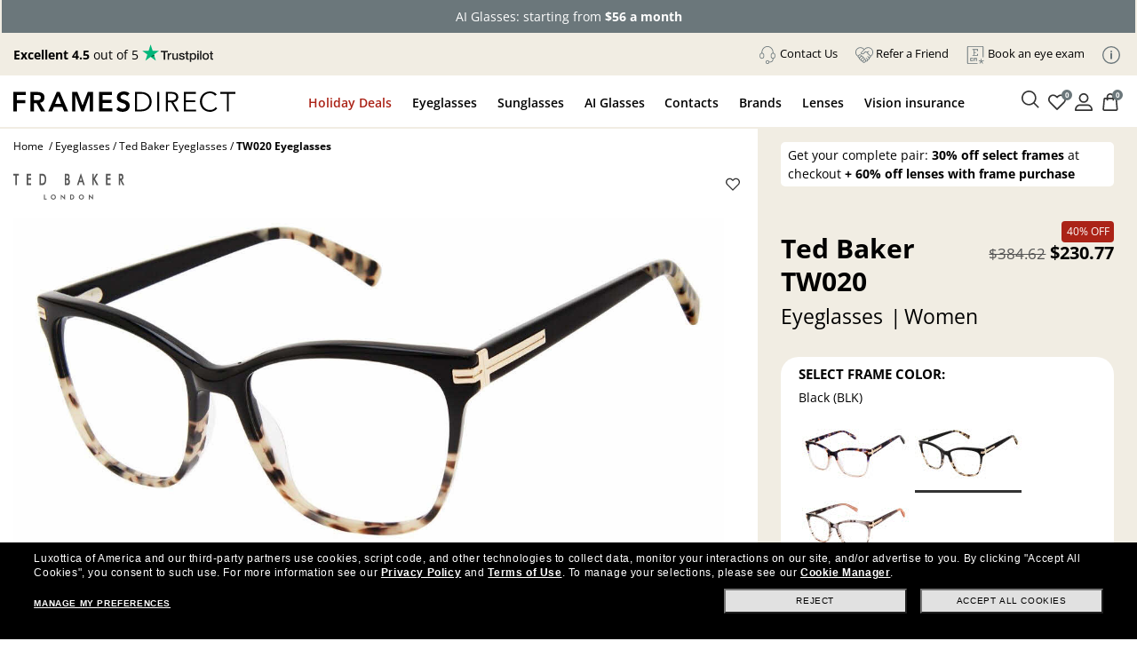

--- FILE ---
content_type: text/html; charset=utf-8
request_url: https://www.framesdirect.com/ted-baker-tw020-eyeglasses?color=3
body_size: 32596
content:

<!DOCTYPE html>
<html xmlns="https://www.w3.org/1999/xhtml" xmlns:og="https://ogp.me/ns#" xmlns:fb="https://www.facebook.com/2008/fbml" lang="en-US" xml:lang="en-US">
<head id="ctl00_Head1">
  <script src="https://rapid-cdn.yottaa.com/rapid/lib/E8L0c5_isHOM-g.js" type="text/javascript"></script>
  <script type="text/javascript">Yo.serviceWorker.manage();</script>
  <!-- Begin Monetate ExpressTag Sync v8.1. Place at start of document head. DO NOT ALTER. -->
  <script type="text/javascript">var monetateT = new Date().getTime();</script>
  <script type="text/javascript" src="//se.monetate.net/js/2/a-2214aed4/p/framesdirect.com/entry.js"></script>
  <script type="text/javascript">window.monetateQ = window.monetateQ || [];</script>
  <!-- End Monetate tag. -->
  <script type="text/javascript">var dataLayer = dataLayer || [], fdFncs = fdFncs || {}, tealium_data2track = []; fdFncs.vars = fdFncs.vars || {}; fdFncs.insuranceType = fdFncs.insuranceType || { "insuranceBenefit": [], "insuranceCode": '', "benefitDescription": [] }; dataLayer.push({'transactionAffiliation': 'framesdirect.com'});</script>
  <script src="/theme/js/v-638151958642142945/AppMeasurement.js" type="text/javascript"></script>
  <script type="text/javascript">(function(a,s,y,n,c,h,i,d,e){s.className+=' '+y;h.start=1*new Date;h.end=i=function(){s.className=s.className.replace(RegExp(' ?'+y),'')};(a[n]=a[n]||[]).hide=h;setTimeout(function(){i();h.end=null},c);h.timeout=c;})(window,document.documentElement,'async-hide','dataLayer',4000,{'GTM-KLWK25':true});</script>
  <script type="text/javascript">(function(w,d,s,l,i){w[l]=w[l]||[];w[l].push({'gtm.start':new Date().getTime(),event:'gtm.js'});var f=d.getElementsByTagName(s)[0], j=d.createElement(s),dl=l!='dataLayer'?'&l='+l:'';j.async=true;j.src='https://www.googletagmanager.com/gtm.js?id='+i+dl;f.parentNode.insertBefore(j,f); })(window,document,'script','dataLayer','GTM-KLWK25');</script>
  <link rel="preconnect" href="https://www.google-analytics.com" /><link rel="preconnect" href="https://track.securedvisit.com" /><link rel="preconnect" href="https://images.framesdirect.com" /><link rel="preconnect" href="https://s.go-mpulse.net" /><link rel="preconnect" href="https://c.go-mpulse.net" crossorigin="" />
  <link href="/theme/fd-steel/style/v-638997418713286716/open-sans-v26-latin-300.woff2" as="font" type="font/woff2" crossorigin="anonymous">
  <link href="/theme/fd-steel/style/v-638997418713286716/open-sans-v26-latin-regular.woff2" as="font" type="font/woff2" crossorigin="anonymous">
  <link href="/theme/fd-steel/style/v-638997418713286716/open-sans-v26-latin-600.woff2" as="font" type="font/woff2" crossorigin="anonymous">
  <link href="/theme/fd-steel/style/v-638997418713286716/open-sans-v26-latin-700.woff2" as="font" type="font/woff2" crossorigin="anonymous">
  <link href="/theme/fd-steel/style/v-638997418713286716/open-sans-v26-latin-800.woff2" as="font" type="font/woff2" crossorigin="anonymous">
  <link href="/theme/fd-steel/style/v-638997418713286716/icomoon.woff2" as="font" type="font/woff2" crossorigin="anonymous">
  <link rel="stylesheet" media="print" onload="this.media='all'" as="style" href="/theme/fd-steel/style/v-638979882138489635/header.css" type="text/css">
  <link rel="stylesheet" media="print" onload="this.media='all'" as="style" href="/theme/fd-steel/style/v-638997418713286716/global.css" type="text/css">
  
  <link rel="stylesheet" href="/theme/fd-steel/style/v-638979681944281312/firstglobal.css" type="text/css">
  
  <link rel="stylesheet" href="/theme/fd-steel/style/v-638943408498585860/firstproduct.css" type="text/css">
  
  <script type="text/javascript" src="/theme/js/direct-billing/v-638840586637259583/direct-billing-event.js"></script>
  <script type="text/javascript" src="/theme/js/direct-billing/v-638863933832569347/direct-billing-action-module.js"></script>
  <script type="text/javascript" src="/theme/js/direct-billing/v-638840586637572058/direct-billing-event-module.js"></script>
  <script type="text/javascript" src="/theme/js/direct-billing/v-638979681950108953/direct-billing.js"></script>
  
  <link rel="preload" as="style" onload="this.onload=null;this.rel='stylesheet'" href="/theme/fd-steel/style/v-638840586625853655/direct-billing.css" type="text/css" />
  <link rel="canonical" href="https://www.framesdirect.com/ted-baker-tw020-eyeglasses" />
  <link rel="preload" as="style" onload="this.onload=null;this.rel='stylesheet'" href="/theme/fd-steel/style/v-638979681944125106/product.css" type="text/css" />
  <style>
    #vmmv-container {
      position: fixed;
      z-index: 9999;
      height: 100%;
      margin: 0;
      top: 50%;
      left: 50%;
      transform: translate(-50%, -50%);
      background-color: rgba(0, 0, 0, .6);
    }
    .vmmv-container-size {
      width: 100% !important;
      margin: 0px auto;
    }
    .styles__ToggleBtn-sc-4cefqt-0, .hcevEo, .vmmv-wishlist-button, .styles__AddToBagButton-sc-1wqjh4b-8, .bJnLak {
      display: none !important;
    }

  </style>
  <style data-styled="active" data-styled-version="5.3.5"></style>

  <script>
    var m_bDirectBillingEnabled = false;
    var m_bHideInsuranceToggle = false;
    var sInsuranceApplied = '';
    fdFncs.pageType = "Product";
    fdFncs.Vm_PageContext = "PDP";
    //remove when Universal Analytics should go away vv
    fdFncs.currentProduct = {
      "id": "10054925-3-10839917",
      "name": "TW020",
      "brand": "Ted Baker",
      "category": "Eyeglasses",
      "variant": "Indigo Blue (BLU)",
      "price": 230.77,
      "position": 1,
      "vmmv_browser_supported": false,
      "vmmv_upc_supported": false,
      "EPPprice": ""
    };
    //remove when Universal Analytics should go away ^^

    fdFncs.currentProductGA4 = {
      "item_id": "10054925-3-10839917",
      "item_name": "TW020",
      "item_brand": "Ted Baker",
      "item_category": "Eyeglasses",
      "item_variant": "Indigo Blue (BLU)",
      "price": 230.77,
      "index": 1
    };
    dataLayer.push({
      "ecommerce": {
        "detail": {//remove when Universal Analytics should go away
          "products": [fdFncs.currentProduct]
        },
        "view_item": {
          "products": [fdFncs.currentProductGA4]
        }
      }
    });
  </script>

  <script src="/theme/js/v-637559721067315105/jquery-and-more.js" type="text/javascript"></script>
  <title>
	Ted Baker TW020 Eyeglasses | FramesDirect.com
</title>
<!--IIS3D - Release 207.0-->
<meta id="ctl00_viewport" name="viewport" content="width=device-width,initial-scale=1.0" /><meta charset="utf-8" /><meta name="format-detection" content="telephone=no" /><meta name="description" content="Free Shipping & Easy Returns, plus Price Match! Explore Ted Baker TW020 Eyeglasses now - available in Indigo Blue - on FramesDirect.com and enjoy the latest promotions on Ted Baker frames." /><meta id="ctl00_fbPageId" property="fb:page_id" content="7906862223" /><meta id="ctl00_fbSiteName" property="og:site_name" content="Frames&#32;Direct" /><meta id="ctl00_fbTitle" property="og:title" content="Ted&#32;Baker&#32;TW020&#32;Eyeglasses&#32;|&#32;FramesDirect.com" /><meta id="ctl00_fbType" property="og:type" content="product" /><meta id="ctl00_fbImage" property="og:image" content="https://www.framesdirect.com/product_elarge_images/ted-baker-eye-tw020-black-blk.jpg" /><meta id="ctl00_fbDescription" property="og:description" content="Free&#32;Shipping&#32;&amp;&#32;Easy&#32;Returns,&#32;plus&#32;Price&#32;Match!&#32;Explore&#32;Ted&#32;Baker&#32;TW020&#32;Eyeglasses&#32;now&#32;-&#32;available&#32;in&#32;Indigo&#32;Blue&#32;-&#32;on&#32;FramesDirect.com&#32;and&#32;enjoy&#32;the&#32;latest&#32;promotions&#32;on&#32;Ted&#32;Baker&#32;frames." /><meta id="ctl00_fbAdmin" property="fb:admins" content="7906862223" /><meta id="ctl00_pagePath" property="og:url" /><meta id="ctl00_siteLocation" property="og:locale" content="en_US" />
  <meta name="robots" content="index, follow" />
  <meta name="twitter:card" content="product" />
  <meta name="twitter:site" content="@FramesDirect" />
  <meta name="twitter:creator" content="@FramesDirect" />
  <meta name="twitter:title" content="Ted Baker TW020 Eyeglasses | FramesDirect.com" />
  <meta name="twitter:description" content="Ted Baker TW020 eyeglasses - Provide exceptional comfort and style at a reasonable price.Ted Baker TW020 eyeglasses are available online at FramesDirect.com." />
  <meta name="twitter:image:src" content="https://www.framesdirect.com/product_elarge_images/ted-baker-eye-tw020-black-blk.jpg" />
  <meta name="twitter:label1" content="Price" />
  <meta name="twitter:data1" content="$230.77" />
  <meta name="twitter:label2" content="Gender" />
  <meta name="twitter:data2" content="Women" />
  <meta name="twitter:domain" content="www.framesdirect.com" />
  <meta itemprop="og:video" content=""/>
  <meta name="video_width" content="640" />
  <meta name="video_height" content="360" />
  <meta itemprop="name" content="Ted Baker TW020 Eyeglasses" />
  <link rel="video_src" href="" />
  <link rel="image_src" href="https://www.framesdirect.com/product_elarge_images/ted-baker-eye-tw020-black-blk.jpg" />
<link rel="shortcut&#32;icon" href="/favicon.ico" />
                              <script>!function(a){var e="https://s.go-mpulse.net/boomerang/",t="addEventListener";if("False"=="True")a.BOOMR_config=a.BOOMR_config||{},a.BOOMR_config.PageParams=a.BOOMR_config.PageParams||{},a.BOOMR_config.PageParams.pci=!0,e="https://s2.go-mpulse.net/boomerang/";if(window.BOOMR_API_key="CYGR6-WNL6Y-NAPEK-KWF9E-4X9RB",function(){function n(e){a.BOOMR_onload=e&&e.timeStamp||(new Date).getTime()}if(!a.BOOMR||!a.BOOMR.version&&!a.BOOMR.snippetExecuted){a.BOOMR=a.BOOMR||{},a.BOOMR.snippetExecuted=!0;var i,_,o,r=document.createElement("iframe");if(a[t])a[t]("load",n,!1);else if(a.attachEvent)a.attachEvent("onload",n);r.src="javascript:void(0)",r.title="",r.role="presentation",(r.frameElement||r).style.cssText="width:0;height:0;border:0;display:none;",o=document.getElementsByTagName("script")[0],o.parentNode.insertBefore(r,o);try{_=r.contentWindow.document}catch(O){i=document.domain,r.src="javascript:var d=document.open();d.domain='"+i+"';void(0);",_=r.contentWindow.document}_.open()._l=function(){var a=this.createElement("script");if(i)this.domain=i;a.id="boomr-if-as",a.src=e+"CYGR6-WNL6Y-NAPEK-KWF9E-4X9RB",BOOMR_lstart=(new Date).getTime(),this.body.appendChild(a)},_.write("<bo"+'dy onload="document._l();">'),_.close()}}(),"".length>0)if(a&&"performance"in a&&a.performance&&"function"==typeof a.performance.setResourceTimingBufferSize)a.performance.setResourceTimingBufferSize();!function(){if(BOOMR=a.BOOMR||{},BOOMR.plugins=BOOMR.plugins||{},!BOOMR.plugins.AK){var e=""=="true"?1:0,t="",n="amigx2iccfi3q2jzpaha-f-2364c43ab-clientnsv4-s.akamaihd.net",i="false"=="true"?2:1,_={"ak.v":"39","ak.cp":"1794431","ak.ai":parseInt("289344",10),"ak.ol":"0","ak.cr":8,"ak.ipv":4,"ak.proto":"h2","ak.rid":"9af49302","ak.r":51208,"ak.a2":e,"ak.m":"b","ak.n":"essl","ak.bpcip":"3.16.107.0","ak.cport":55790,"ak.gh":"23.209.83.24","ak.quicv":"","ak.tlsv":"tls1.2","ak.0rtt":"","ak.0rtt.ed":"","ak.csrc":"-","ak.acc":"","ak.t":"1765373966","ak.ak":"hOBiQwZUYzCg5VSAfCLimQ==wbuuPKIg30WxFvcGo850SaBJf12Urx7rkFZgHmZ8mN5c1xyXX39zu/LFNS4mxG7sNAmcXA+YZUee/hezS3l1bIrJuHW60H4Y1ajVSZUwNduK4tMZvBNmDSwgNvILL3ndMyTIZB9XE0PWMn5DdNNjdAADXZF+EFXP6g8Vw0692LNZba4CH8alQ6g8MfRVZlD9QFWJguLu+iW0bi4umxzBDqVrmNS09vf5oZlpXIdnG4w7vOEpEk0A8+6YJDB/cVUEN/pga4445etZ9dadvSAJooUmScm4uYTtyUgoR8XSKOAkwgZWnn5iIgi+B7Mqbp8JxeR8aPGMtEUeusBgLJnU9pRA3X4y9Jxe+o7RwGM5QPOtAdU6kMIQnrItRxxpsJjMyIEHA8Xbgswqb8J0+OR7W2QKX3biNU51VnHXiZCIljg=","ak.pv":"39","ak.dpoabenc":"","ak.tf":i};if(""!==t)_["ak.ruds"]=t;var o={i:!1,av:function(e){var t="http.initiator";if(e&&(!e[t]||"spa_hard"===e[t]))_["ak.feo"]=void 0!==a.aFeoApplied?1:0,BOOMR.addVar(_)},rv:function(){var a=["ak.bpcip","ak.cport","ak.cr","ak.csrc","ak.gh","ak.ipv","ak.m","ak.n","ak.ol","ak.proto","ak.quicv","ak.tlsv","ak.0rtt","ak.0rtt.ed","ak.r","ak.acc","ak.t","ak.tf"];BOOMR.removeVar(a)}};BOOMR.plugins.AK={akVars:_,akDNSPreFetchDomain:n,init:function(){if(!o.i){var a=BOOMR.subscribe;a("before_beacon",o.av,null,null),a("onbeacon",o.rv,null,null),o.i=!0}return this},is_complete:function(){return!0}}}}()}(window);</script></head>
<body id="ctl00_mp_body" class="fd-prod&#32;fd-eye&#32;fd-tedbaker&#32;fd-tw020">
  
  <script async type="text/javascript" src="https://ui.iris-fde-us-prod.clearly.systems/static/js/loader.js"></script>
  
  <a id="top"></a>
  <form method="post" action="/ted-baker-tw020-eyeglasses?color=3" id="aspnetForm">
<div class="aspNetHidden">
<input type="hidden" name="__EVENTTARGET" id="__EVENTTARGET" value="" />
<input type="hidden" name="__EVENTARGUMENT" id="__EVENTARGUMENT" value="" />
<input type="hidden" name="__LASTFOCUS" id="__LASTFOCUS" value="" />
<input type="hidden" name="__VIEWSTATE" id="__VIEWSTATE" value="/[base64]/[base64]/////[base64]" />
</div>

<script type="text/javascript">
//<![CDATA[
var theForm = document.forms['aspnetForm'];
if (!theForm) {
    theForm = document.aspnetForm;
}
function __doPostBack(eventTarget, eventArgument) {
    if (!theForm.onsubmit || (theForm.onsubmit() != false)) {
        theForm.__EVENTTARGET.value = eventTarget;
        theForm.__EVENTARGUMENT.value = eventArgument;
        theForm.submit();
    }
}
//]]>
</script>



<script src="/include/script/web_script_resource.js" type="text/javascript"></script>
<div class="aspNetHidden">

	<input type="hidden" name="__VIEWSTATEGENERATOR" id="__VIEWSTATEGENERATOR" value="3805503D" />
</div>
    
    <script async data-environment="production" src="https://js.klarna.com/web-sdk/v1/klarna.js" data-client-id="klarna_live_client_LzVHWEJmQy9YP2J1bi1ZRExkQU02JEJMQS1DI1UoejcsOGM5MTJkY2MtYjE1Mi00NzM4LWFjMzAtNDI1ZjMwYzY5ZjI0LDEsL3hSd1M0cmZmS0kwUzRaVTNMcUVjUHZlaE9PZHV4TUEyc0Y0OHdmT2JsYz0" type="text/javascript"></script>
    <script type="text/javascript">
//<![CDATA[
Sys.WebForms.PageRequestManager._initialize('ctl00$ScriptManager', 'aspnetForm', ['tctl00$ContentPlaceHolderProductDisplay$upAddMatchingClipOn','','tctl00$ContentPlaceHolderProductDisplay$upAddLense','','tctl00$ContentPlaceHolderProductDisplay$upAddLense2',''], ['ctl00$ContentPlaceHolderProductDisplay$ddlClipOnColor',''], ['ctl00$ContentPlaceHolderProductDisplay$lbtnAddLenses','','ctl00$ContentPlaceHolderProductDisplay$lbtnCheckOutCart','','ctl00$ContentPlaceHolderProductDisplay$lbtnAddLenses2',''], 90, 'ctl00');
//]]>
</script>

    
    <div id="skip" aria-label="Skip Links" role="region">
      <a class="skip-to-content-link" href="#content">Skip to Content</a>
      <a class="skip-to-content-link" href="#menu-top-full">Skip to Menu</a>
      <a class="skip-to-content-link" href="#footer">Skip to Footer</a>
    </div>
    <header id="header">
      <div id="header-in">
        
        <div id="count-bnr"></div>
        
        <div id="header-top" class="d-flex align-items-center justify-content-between">
          <div id="tp-holder"></div>
          <ul id="menu-holder">
            <li class="d-none">
              <div id="currency-block">
                

              </div>
            </li>
            
            <li><a href="#" class="contact-us-btn"><img src="https://images.framesdirect.com/image/upload/v1750958274/icons/contact-us-g.svg" width="20" height="20" alt="" class="mr-1" /><span class="underline">Contact Us</span></a></li>
            <li><a href="/promotions/refer-a-friend?situation=utility_navigation"><img src="https://images.framesdirect.com/image/upload/v1750958358/icons/Refer-a.svg" width="20" height="20" alt="" class="mr-1" /><span class="underline">Refer a Friend</span></a></li>
            <li><a class="menu-aav-btn" aria-haspopup="dialog" href="javascript:shadowboxPop(850,'100%','/theme/fd-steel/popup/popup-ecp-locator.html')" title="Find an eyecare professional to get a new prescription" rel="nofollow"><img src="https://images.framesdirect.com/image/upload/v1753209417/icons/Book.svg" width="20" height="20" alt="" class="mr-1" /><span class="underline">Book an eye exam</span></a></li>
            <li id="info-icon"><img src="https://images.framesdirect.com/image/upload/v1760103910/LS-info-icon-gray_s6lccz.svg" 
     width="20" height="20" alt="Info" class="mr-1" /></li>
          </ul>
          <div id="popup-card">
            <span class="close-icon" onclick="fnc_toggle_card(false)">
              <img src="https://images.framesdirect.com/image/upload/v1664555210/icons/2022-close-icon.svg" width="16" height="16" alt="Close"/>
            </span>
            <ul>
              <li><a href="/shop-by-color">Shop by Color</a></li>
              <li><a href="/shop-by-frame-type">Shop by Frame Type</a></li>
              <li><a href="/shop-by-shape">Shop by Shape</a></li>
              <li><a href="/shop-by-sport">Shop by Sport</a></li>
            </ul>
            <a href="/knowledge-center" class="btn-learn-more">LEARN MORE</a>
          </div>
        </div>
        
      </div>
    </header>
    <div id="header-inner">
      
      <div id="header-left" class="d-flex justify-content-between align-items-center">
        <div id="logo" class="d-flex align-items-center">
          <div id="logo-icon" class="d-none">
            <a href="/" aria-label="Frames Direct Company Logo Icon"><img src="https://images.framesdirect.com/image/upload/w_45,f_auto,q_auto/v1529339889/fd-logo-icon-lg.svg"  width="45" height="50" alt="Frames Direct logo" border="0" /></a>
          </div>
          <div id="logo-name">
            <a href="/" aria-label="Frames Direct Company Logo Name"><img src="https://images.framesdirect.com/image/upload/w_300,f_auto,q_auto/v1664555372/logos/2022-FD-logo-mobile.svg" alt="Frames Direct Premium Eyewear" width="250" height="25" /></a>
          </div>
        </div>
        <div class="d-flex align-items-center">
          <div class="mobile-cart cart">
            <a class="cart" href="/ssl/cart_summary.aspx" aria-label="Shopping cart with 0 item(s)"><img src="https://images.framesdirect.com/image/upload/v1750879438/icons/cart.svg" width="25" height="25" alt="Cart Icon" /><span>0</span></a>
          </div>
          <div class="mobile-nav-bar">
            <div class="mobile-nav-button">
              <a class="mobile-nav-icon-holder nav-menu hamburger-icon" href="#" tabindex="2">
                <span></span>
                <span></span>
                <span></span>
              </a>
            </div>
          </div>
        </div>
      </div>
      <div id="header-middle">
        <div id="menu-top-full">
          <nav id="site-nav" role="navigation">
            <div itemscope="itemscope" itemtype="https://www.schema.org/SiteNavigationElement">
              <div id="top-contact-us">
                <div class="top-items top-contact-us">
                  <div class="contact-column col-12 col-md-5">
                    <div class="contact-heading">
                      <div>Have a question?</div>
                      <div>A certified optician will respond<br />within one business day</div>
                      <a href="/customer-service" class="btn-cta">Contact Us</a>
                    </div>
                    <div class="contact-info">
                      <div class="contact-numbers">
                        <div class="col-md-1">
                          <img src="https://images.framesdirect.com/image/upload/v1750958274/icons/contact-us-g.svg" width="20" height="20" alt="">
                        </div>
                        <div class="col-md-11">
                          <div class="contact-toll-free"><span>Toll Free:</span> <a href="tel:1-800-248-9427" rel="nofollow">1-800-248-9427</a></div>
                          <div class="contact-intl"><span>International:</span> <a href="tel:1-800-248-9427" rel="nofollow">+1 513 765 2513</a></div>
                        </div>
                      </div>
                      <div class="contact-hours">
                        <div class="col-md-1">
                          <img src="https://images.framesdirect.com/image/upload/v1757530049/icons/icon-clock.svg" width="20" height="21" alt="">
                        </div>
                        <div class="col-md-11">
                          <div><span>Monday&#150;Thursday:</span> 7:00 am&#150;7:00 pm</div>
                          <div><span>Friday:</span> 7:00 am&#150;6:00 pm</div>
                          <div><span>Saturday:</span> 8:00 am&#150;5:00 pm</div>
                          <div>Times are displayed in Central Time (UTC-6)</div>
                        </div>
                      </div>
                    </div>
                  </div>
                  <div class="contact-links col-12 col-md-7">
                    <div class="contact-heading">
                      <div>Helpful links</div>
                      <div>Customer satisfaction is our top priority. We are committed to ensuring that each and every transaction results in a pleasant, convenient, and successful shopping experience.</div>
                    </div>
                    <div>
                      <a href="/knowledge-center/need-lenses-only" class="btn-cta outline">Need Lenses Only?</a>
                      <a href="/knowledge-center/frame-lens-guarantee" class="btn-cta outline">Frame & Lens Guarantees</a>
                      <a href="/customer-service/returns-and-exchanges" class="btn-cta outline">Return &amp; Exchange Policy</a>
                      <a href="/customer-service/privacy-policy" class="btn-cta outline">Privacy &amp; Security Policy</a>
                      <a href="/customer-service/cancel-an-order" class="btn-cta outline">Cancel an Order</a>
                      <a href="/knowledge-center/vision-insurance-fsa-eligibility" class="btn-cta outline">Vision Insurance</a>
                      <a href="/knowledge-center/frequently-asked-questions" class="btn-cta outline">FAQs</a>
                      <a href="/knowledge-center/measure-your-frame-size" class="btn-cta outline">Glasses Size Guide</a>
                    </div>
                  </div>
                  <i></i>
                </div>
              </div>
              <div id="top-sale">
                <a href="javascript:void(0);" itemprop="name">Holiday Deals</a>
                <div class="top-items top-sale">
                  <ul class="menu-header"><li class="menu-back"><a href="#"><span class="icon-arrow-left"></span>Sale</a></li></ul><div class="ddm-tile"><a href='/email/vision-insurance-dp'><div class="ddm-img-container"><img src='https://images.framesdirect.com/image/upload/v1763722189/ddm/Asset-1w49.png' width="260" height="300" alt='Always On Sale'/></div><div class="ddm-title">Insurance deal: use code<br/>NEWVISION to unlock $55 off</div></a></div><div class="ddm-tile"><a href='/email/designer-brands-dp'><div class="ddm-img-container"><img src='https://images.framesdirect.com/image/upload/v1763722189/ddm/Asset-2_w49.png' width="260" height="300" alt=''/></div><div class="ddm-title">Complete Pair: 30% off select<br/>frames + 60% off lenses with frame purchase.</div></a></div><div class="ddm-tile"><a href='/gucci/brand'><div class="ddm-img-container"><img src='https://images.framesdirect.com/image/upload/v1763722189/ddm/Asset-3_w49.png' width="260" height="300" alt='60% Off Lenses & Adds on with frame purchase'/></div><div class="ddm-title">Gucci Frames: starting<br/>from $50 a month.</div></a></div><div class="ddm-tile"><a href='/promotions/'><div class="ddm-img-container"><img src='https://images.framesdirect.com/image/upload/v1763722189/ddm/Asset1_w49.png' width="260" height="300" alt='Discover all orders, including insurance saving'/></div><div class="ddm-title">Discover all offers,<br/>including insurance</div></a></div><i></i>
                </div>
              </div>
              <div id="top-eg">
                <a href="javascript:void(0);" itemprop="name">Eyeglasses</a>
                <div class="top-items top-eg">
                  <ul class="menu-header"><li class="menu-back"><a href="#"><span class="icon-arrow-left"></span>Eyeglasses</a></li></ul><div class="ddm-tile"><div class="ddm-title">Categories</div><div class="ddm-blocks"><a href='/eyeglasses/mens' class="ddm-block"><img src='https://images.framesdirect.com/image/upload/v1754688347/ddm/ddm-eye-men.png' alt='Men&#39;s Eyeglasses' width="64" height="64"><div>Men's Eyeglasses</div></a><a href='/eyeglasses/womens' class="ddm-block"><img src='https://images.framesdirect.com/image/upload/v1755804395/ddm/ddm-eye-woman.png' alt='Women&#39;s Glasses' width="64" height="64"><div>Women's Eyeglasses</div></a><a href='/eyeglasses/kids' class="ddm-block"><img src='https://images.framesdirect.com/image/upload/v1755804394/ddm/ddm-eye-kids.png' alt='Kid&#39;s Eyeglasses' width="64" height="64"><div>Kid's Eyeglasses</div></a><a href='/eyeglasses/sale' class="ddm-block"><img src='https://images.framesdirect.com/image/upload/v1755804393/ddm/ddm-eye-sale.png' alt='Eyeglasses on Sale' width="64" height="64"><div>Eyeglasses On Sale</div></a></div><a class="btn-cta btn-tiny black" href='/eyeglasses/'>SHOP ALL EYEGLASSES</a></div><div class="ddm-tile ddm-bg-color"><div class="ddm-title">Featured</div><a href='/ray-ban-meta/brand?p=1&collection=1493'> New Arrivals<span class="ddm-pill">Ray-Ban Meta Gen 2</span></a><a href='/eyeglasses/best-sellers'> Bestsellers</a><a href='/eyeglasses/ray-ban'> Ray-Ban</a><a href='/eyeglasses/oakley'> Oakley</a><a href='/shop-by-frame-type/safety-glasses-dp'> Safety Eyeglasses</a><div class="ddm-title">Shop by lenses</div><a href='/eyeglasses/shop-by-lenses/transition-lenses-dp'> Transitions®</a><a href='/eyeglasses/shop-by-lenses/blue-violet-light-glasses-dp'> Blue-Violet Light</a></div><div class="ddm-tile"><div style='display:block;' id='dvEyePromoBanner-1-01011900-01011900-1' class="ddm-img-container"><img src='https://images.framesdirect.com/image/upload/v1762180998/ddm/FD_CYBERMONDAY2025_DDM_EYE_RX.png' width="342" height="308" alt='cyber monday'></div><div style='display:block;' id='dvEyetitlePromoBanner-1-01011900-01011900-1' class="ddm-title"><strong>It’s Cyber Monday!<br/>Last day to enjoy our exclusive savings</strong><br></div><div style='display:none;' id='dvEyePromoBanner-3-12022025-12102025-2' class="ddm-img-container"><img src='https://images.framesdirect.com/image/upload/v1763548495/ddm/FD_W49_DDM_EYE.png' width="342" height="308" alt=''></div><div style='display:none;' id='dvEyetitlePromoBanner-3-12022025-12102025-2' class="ddm-title"><strong>Complete Pair: 30% off select frames +<br/>60% off lenses</strong><br>Lenses discount with frame purchase.
Automatically applied at checkout.</div><a id='aEyePromoBanner-1-01011900-01011900-1' style='display:block;' class="btn-cta btn-tiny black" href='/promotions/cyber-monday-dp'>SHOP THE DEALS</a><a id='aEyePromoBanner-3-12022025-12102025-2' style='display:none;' class="btn-cta btn-tiny black" href='/email/designer-brands-dp'>SHOP NOW</a></div><i></i>
                </div>
              </div>
              <div id="top-sg">
                <a href="javascript:void(0);" itemprop="name">Sunglasses</a>
                <div class="top-items top-sg">
                  <ul class="menu-header"><li class="menu-back"><a href="#"><span class="icon-arrow-left"></span>Sunglasses</a></li></ul><div class="ddm-tile"><div class="ddm-toggle"><a href="#" class="active" data-prod-type="rxsun">PRESCRIPTION SUNGLASSES</a><a href="#" data-prod-type="sun">SUNGLASSES</a></div></div><div class="ddm-rxsun d-none d-flex"><div class="ddm-tile"><div class="ddm-title">Categories</div><div class="ddm-blocks"><a href='/prescription-sunglasses/mens' class="ddm-block"><img src='https://images.framesdirect.com/image/upload/v1754704792/ddm/ddm-sun-men.png' alt='Men&#39;s Prescription Sunglasses' width="64" height="64"/><div>Men's Prescription Sunglasses</div></a><a href='/prescription-sunglasses/womens' class="ddm-block"><img src='https://images.framesdirect.com/image/upload/v1755804399/ddm/ddm-rxsun-woman.png' alt='Women&#39;s Prescription Sunglasses' width="64" height="64"/><div>Women's Prescription Sunglasses</div></a><a href='/prescription-sunglasses/kids' class="ddm-block"><img src='https://images.framesdirect.com/image/upload/v1755804398/ddm/ddm-rxsun-kids.png' alt='Kid&#39;s Prescription Sunglasses' width="64" height="64"/><div>Kid's Prescription Sunglasses</div></a><a href='/prescription-sunglasses/sale' class="ddm-block"><img src='https://images.framesdirect.com/image/upload/v1755804397/ddm/ddm-rxsun-sale.png' alt='Prescription Sunglasses on Sale' width="64" height="64"/><div>Prescription Sunglasses<br/>On Sale</div></a></div><a class="btn-cta btn-tiny black" href='/prescription-sunglasses/'>SHOP ALL PRESCRIPTION SUNGLASSES</a></div><div class="ddm-tile ddm-bg-color"><div class="ddm-title">Featured</div><a href='/ray-ban-meta/brand?p=1&collection=1493'> New Arrivals<span class="ddm-pill">Ray-Ban Meta Gen 2</span></a><a href='/prescription-sunglasses/best-sellers'> Bestsellers</a><a href='/prescription-sunglasses/ray-ban'> Ray-Ban</a><a href='/prescription-sunglasses/oakley'> Oakley</a><div class="ddm-title">Shop by lenses</div><a href='/prescription-sunglasses/shop-by-lenses/polarized-dp'> Polarized</a><a href='/sunglasses/shop-by-lenses/designer-brands-dp'> Branded Lenses <span>Maui jim, Costa, Wiley X, ...</span></a></div><div class="ddm-tile"><div style='display:block;' id='dvRXSunPromoBanner-1-01011900-01011900-1' class="ddm-img-container"><img src='https://images.framesdirect.com/image/upload/v1762180998/ddm/FD_CYBERMONDAY2025_DDM_EYE_RX.png' alt='' width="342" height="308"/></div><div style='display:block;' id='dvRXSuntitlePromoBanner-1-01011900-01011900-1' class="ddm-title"><strong>It’s Cyber Monday!<br/>Last day to enjoy our exclusive savings</strong><br></div><div style='display:none;' id='dvRXSunPromoBanner-3-12022025-12102025-2' class="ddm-img-container"><img src='https://images.framesdirect.com/image/upload/v1763548495/ddm/FD_W49_DDM_SUNRX.png' alt='Prescription Sunglasses Promo' width="342" height="308"/></div><div style='display:none;' id='dvRXSuntitlePromoBanner-3-12022025-12102025-2' class="ddm-title"><strong>Complete Pair: 30% off select frames +<br/>60% off lenses</strong><br>Lenses discount with frame purchase.
Automatically applied at checkout.</div><a id='aRXSunPromoBanner-1-01011900-01011900-1' style='display:block;' class="btn-cta btn-tiny black" href='/promotions/cyber-monday-dp'>SHOP THE DEALS</a><a id='aRXSunPromoBanner-3-12022025-12102025-2' style='display:none;' class="btn-cta btn-tiny black" href='/email/designer-brands-dp'>SHOP NOW</a></div></div><div class="ddm-sun d-none"><div class="ddm-tile"><div class="ddm-title">Categories</div><div class="ddm-blocks"><a href='/sunglasses/mens' class="ddm-block"><img src='https://images.framesdirect.com/image/upload/v1754704792/ddm/ddm-sun-men.png' alt='Men&#39;s Sunglasses' width="64" height="64"/><div>Men's Sunglasses</div></a><a href='/sunglasses/womens' class="ddm-block"><img src='https://images.framesdirect.com/image/upload/v1755804399/ddm/ddm-rxsun-woman.png' alt='Women&#39;s Sunglasses' width="64" height="64"/><div>Women's Sunglasses</div></a><a href='/sunglasses/kids' class="ddm-block"><img src='https://images.framesdirect.com/image/upload/v1755804398/ddm/ddm-rxsun-kids.png' alt='Kid&#39;s Sunglasses' width="64" height="64"/><div>Kid's Sunglasses</div></a><a href='/sunglasses/sale' class="ddm-block"><img src='https://images.framesdirect.com/image/upload/v1755804397/ddm/ddm-rxsun-sale.png' alt='Sunglasses On Sale' width="64" height="64"/><div>Sunglasses On Sale</div></a></div><a class="btn-cta btn-tiny black" href='/sunglasses/'>SHOP ALL SUNGLASSES</a></div><div class="ddm-tile ddm-bg-color"><div class="ddm-title">Featured</div><a href='/ray-ban-meta/brand?p=1&collection=1493'> New Arrivals<span class="ddm-pill">Ray-Ban Meta Gen 2</span></a><a href='/sunglasses/best-sellers'> Bestsellers</a><a href='/sunglasses/ray-ban'> Ray-Ban</a><a href='/sunglasses/oakley'> Oakley</a><div class="ddm-title">Shop by lenses</div><a href='/collections/best-polarized-sunglasses-dp'> Polarized</a></div><div class="ddm-tile"><div style='display:none;' id='dvSunPromoBanner-3-12022025-12102025-1' class="ddm-img-container"><img src='https://images.framesdirect.com/image/upload/v1763548495/ddm/FD_W49_DDM_SUN.png' alt='Gucci sunglasses' width="342" height="308"/></div><div style='display:none;' id='dvSuntitlePromoBanner-3-12022025-12102025-1' class="ddm-title"><strong>Gucci sunglasses, now 25% off</strong><br></div><div style='display:block;' id='dvSunPromoBanner-1-01011900-01011900-2' class="ddm-img-container"><img src='https://images.framesdirect.com/image/upload/v1762180999/ddm/FD_CYBERMONDAY2025_DDM_SUN.png' alt='Promo image' width="342" height="308"/></div><div style='display:block;' id='dvSuntitlePromoBanner-1-01011900-01011900-2' class="ddm-title"><strong>It’s Cyber Monday!<br/>Last day to enjoy our exclusive savings</strong><br></div><a id='aSunPromoBanner-1-01011900-01011900-1' style='display:block;' class="btn-cta btn-tiny black" href='/promotions/cyber-monday-dp'>SHOP THE DEALS</a><a id='aSunPromoBanner-3-12022025-12102025-2' style='display:none;' class="btn-cta btn-tiny black" href='/gucci/brand'>SHOP NOW</a></div></div><i></i>
                </div>
              </div>
              <div id="top-ai">
                <a href="javascript:void(0);" itemprop="name">AI Glasses</a>
                <div class="top-items top-ai">
                  <ul class="menu-header"><li class="menu-back"><a href="#"><span class="icon-arrow-left"></span>AI Glasses</a></li></ul><div class="ddm-tile"><div class="ddm-title">Brands</div><div><b>Oakley</b></div><div class="ddm-blocks" style="justify-content:left; margin-bottom: 17px;"><a href='/oakley-meta/brand' class="ddm-block"><img src='https://images.framesdirect.com/image/upload/v1759349858/aiglasses/oakley-meta.svg' alt='Oakley Meta' width="154" height="60" style="inline-size:fit-content;margin-bottom: 10px;margin-right: 10px;border-radius: 0px !important;"/></a></div><div><b>Ray-Ban</b></div><div class="ddm-blocks" style="justify-content:left; margin-bottom: 17px;"><a href='/ray-ban-meta/brand?p=1&collection=1493' class="ddm-block"><img src='https://images.framesdirect.com/image/upload/v1759349859/aiglasses/gen2-rayban-meta.svg' alt='Ray-Ban Meta Gen 2' width="154" height="60" style="inline-size:fit-content;margin-bottom: 10px;margin-right: 10px;border-radius: 0px !important;"/></a><a href='/ray-ban-meta/brand' class="ddm-block"><img src='https://images.framesdirect.com/image/upload/v1759349858/aiglasses/all-rayban-meta.svg' alt='ALL Ray-Ban & Meta' width="154" height="60" style="inline-size:fit-content;margin-bottom: 10px;margin-right: 10px;border-radius: 0px !important;"/></a><a href='/ray-ban-meta/brand?p=1&collection=1492' class="ddm-block"><img src='https://images.framesdirect.com/image/upload/v1759349859/aiglasses/gen1-rayban-meta.svg' alt='Ray-Ban Meta Gen 1' width="154" height="60" style="inline-size:fit-content;margin-bottom: 10px;margin-right: 10px;border-radius: 0px !important;"/></a></div><a class="btn-cta btn-tiny black" style="margin-top: 40px;" href='/ai-glasses'>SHOP ALL META AI GLASSES</a></div><div class="ddm-tile ddm-bg-color"><div class="ddm-title" style="text-transform: none!important;">Explore Collections & AI Technology</div><a href='/oakley-meta/brand'> New Arrivals<span class="ddm-pill">Oakley AI Glasses</span></a><a href='/ai-glasses/'> Shop all Meta AI Glasses</a><a href='/collections/discover-ray-ban-meta-ai-glasses'> About Ray-Ban AI Glasses</a><a href='/collections/discover-oakley-meta-ai-glasses'> About Oakley AI Glasses</a></div><div class="ddm-tile"><div style='display:block;' id='dvAIGlassesPromoBanner-1-01011900-01011900-1' class="ddm-img-container"><img src='https://images.framesdirect.com/image/upload/v1763482774/ddm/ai-glasses.png' alt='' width="342" height="308"/></div><div style='display:block;' id='dvAIGlassestitlePromoBanner-1-01011900-01011900-1' class="ddm-title"><strong>Oakley Meta collection</strong><br>Powered by Meta AI, Oakley AI Glasses let you call, capture, listen, and stream.</div><div style='display:none;' id='dvAIGlassesPromoBanner-3-12032025-01032026-2' class="ddm-img-container"><img src='https://images.framesdirect.com/image/upload/v1763631512/ddm/ray_ban_meta_ai.png' alt='' width="342" height="308"/></div><div style='display:none;' id='dvAIGlassestitlePromoBanner-3-12032025-01032026-2' class="ddm-title"><strong>25% Off Ray-Ban Meta (Gen 1)</strong><br>Ray-Ban Meta AI glasses now on sale.</div><a id='aAIGlassesPromoBanner-1-01011900-01011900-1' style='display: inline-block;' class="btn-cta btn-tiny black" href='/oakley-meta/brand'>SHOP NOW</a><a id='aAIGlassesPromoBanner-3-12022025-01032026-2' style='display:none;' class="btn-cta btn-tiny black" href='/ray-ban-meta/brand'>Shop RAY-BAN | META Ai GLASSES</a></div><i></i>
                </div>
              </div>
              <div id="top-cl">
                <a href="javascript:void(0);" itemprop="name">Contacts</a>
                <div class="top-items top-cl">
                  <ul class="menu-header"><li class="menu-back"><a href="#"><span class="icon-arrow-left"></span>Contact Lenses</a></li></ul><div class="ddm-tile"><div class="ddm-title">Featured brands<a href="/contact-lenses/" class="weight-normal d-inline-block ml-2 decoration-underline">view all</a></div><div class="ddm-blocks"><a href='/contact-lenses/acuvue' class="ddm-block"><img src='https://images.framesdirect.com/image/upload/v1755805136/logos/logo-Acuvue.png' alt='Acuvue test' width="154" height="38"/></a><a href='/contact-lenses/dailies' class="ddm-block"><img src='https://images.framesdirect.com/image/upload/v1755804223/logos/logo-dailies.svg' alt='Dailies' width="154" height="38"/></a><a href='/contact-lenses/biofinity' class="ddm-block"><img src='https://images.framesdirect.com/image/upload/v1755804223/logos/logo-biofinity.svg' alt='Biofinity' width="154" height="38"/></a><a href='/contact-lenses/air-optix' class="ddm-block"><img src='https://images.framesdirect.com/image/upload/v1755804222/logos/logo-air-optix.png' alt='Air Optix' width="154" height="38"/></a><a href='/contact-lenses/precision1' class="ddm-block"><img src='https://images.framesdirect.com/image/upload/v1755804222/logos/logo-precision-1.svg' alt='Precision1' width="154" height="38"/></a><a href='/contact-lenses/ultra' class="ddm-block"><img src='https://images.framesdirect.com/image/upload/v1755804222/logos/logo-ultra.png' alt='Ultra' width="154" height="38"/></a></div><div class="ddm-title">Best sellers</div><div class="ddm-blocks"><a href='/acuvue-oasys-1-day-90-pack-contact-lenses' class="ddm-block"><img src='/product_small_images/contact-lenses/acuvue-oasys-1-day-90pk-lac.jpg' alt='ACUVUE OASYS 1-Day with HydraLuxe&trade; Technology' width="154" height="38"/><div class="ddm-label">ACUVUE OASYS 1-Day with HydraLuxe&trade; Technology</div></a><a href='/acuvue-1-day-moist-multi-focal-90-pack-contact-lenses' class="ddm-block"><img src='/product_small_images/contact-lenses/acuvue-1-day-moist-for-multifocal-90pk-lac.jpg' alt='1-Day ACUVUE&reg; Moist Mulitfocal' width="154" height="38"/><div class="ddm-label">1-Day ACUVUE&reg; Moist Mulitfocal</div></a><a href='/precision-1-90-pack-contact-lenses' class="ddm-block"><img src='/product_small_images/contact-lenses/precision1-90pk-lac.jpg' alt='PRECISION1&reg; 90' width="154" height="38"/><div class="ddm-label">PRECISION1&reg; 90</div></a><a href='/dailies-total-1-multi-focal-90-pack-contact-lenses' class="ddm-block"><img src='/product_small_images/contact-lenses/dailies-total1-multifocal-90pk-lac.jpg' alt='DAILIES TOTAL1&reg; 90 Multifocal' width="154" height="38"/><div class="ddm-label">DAILIES TOTAL1&reg; 90 Multifocal</div></a><a href='/acuvue-oasys-24-pack-contact-lenses' class="ddm-block"><img src='/product_small_images/contact-lenses/acuvue-oasys-24pk-lac.jpg' alt='ACUVUE&reg; OASYS with HYDRACLEAR&reg; PLUS Technology' width="154" height="38"/><div class="ddm-label">ACUVUE&reg; OASYS with HYDRACLEAR&reg; PLUS Technology</div></a><a href='/acuvue-oasys-1-day-90-pack-contact-lenses' class="ddm-block"><img src='/product_small_images/contact-lenses/acuvue-oasys-1-day-90pk-lac.jpg' alt='ACUVUE&reg; OASYS 1-Day with HydraLuxe&trade; Technology' width="154" height="38"/><div class="ddm-label">ACUVUE&reg; OASYS 1-Day with HydraLuxe&trade; Technology</div></a></div></div><div class="ddm-tile ddm-bg-color"><div class="ddm-title">Shop By Frequency</div><a href='/contact-lenses/daily-contact-lenses'> Daily</a><a href='/contact-lenses/biweekly-contact-lenses/'> Bi-Weekly</a><a href='/contact-lenses/monthly-contact-lenses'> Monthly</a><div class="ddm-title">Shop by correction type</div><a href='/contact-lenses/single-vision'> Single Vision</a><a href='/contact-lenses/toric'> Toric - for Astigmatism</a><a href='/contact-lenses/multi-focal'> Multifocal - for Presbyopia</a><a href='/contact-lenses/colored'> Colored</a><div class="ddm-white-box mt-5">Curious about contact lenses?<a href="/knowledge-center/contact-lens-faq" class="decoration-underline d-block">Find Out More</a></div></div><div class="ddm-tile"><div style='display:block;' id='dvCLPromoBanner-1-01011900-01011900-1' class="ddm-img-container"><img src='https://images.framesdirect.com/image/upload/v1755804393/ddm/ddm-cl-lg-img.png' alt='Contact Lens Default' width="342" height="308"/></div><div style='display:block;' id='dvCLtitlePromoBanner-1-01011900-01011900-1' class="ddm-title"><strong>Free shipping</strong><br>On Contact Lens. Orders over $175</div><a id='aCLPromoBanner-1-01011900-01011900-1' style='display:block;' class="btn-cta btn-tiny black" href='/contact-lenses/'>SHOP NOW</a></div><i></i>
                </div>
              </div>
              <div id="top-brands">
                <a href="javascript:void(0);" itemprop="name">Brands</a>
                <div class="top-items top-brands">
                  <ul class="menu-header"><li class="menu-back"><a href="#"><span class="icon-arrow-left"></span>Brands</a></li></ul><div class="ddm-tile ddm-bg-color"><div class="ddm-title">Featured brands</div><div class="ddm-blocks"><a href='/ray-ban/brand' class="ddm-block"><img src='https://images.framesdirect.com/image/upload/w_125/v1591982190/logos/ray-ban-no-box.svg' alt='Ray-Ban' width="125" height="65"></a><a href='/oakley/brand' class="ddm-block"><img src='https://images.framesdirect.com/image/upload/w_125/v1531417376/logos/oakley-logo.svg' alt='Oakley' width="125" height="65"></a><a href='/gucci/brand' class="ddm-block"><img src='https://images.framesdirect.com/image/upload/w_125/v1531417377/logos/gucci-logo.svg' alt='Gucci' width="125" height="65"></a><a href='/versace/brand' class="ddm-block"><img src='https://images.framesdirect.com/image/upload/w_125/v1531417371/logos/versace-logo.svg' alt='Versace' width="125" height="65"></a><a href='/maui-jim/brand' class="ddm-block"><img src='https://images.framesdirect.com/image/upload/w_125/v1733785373/logos/maui-jim-blk-logo.svg' alt='Maui Jim' width="125" height="65"></a><a href='/burberry/brand' class="ddm-block"><img src='https://images.framesdirect.com/image/upload/w_125/v1591982116/logos/burberry-logo.svg' alt='Burberry' width="125" height="65"></a><a href='/wiley-x/brand' class="ddm-block"><img src='https://images.framesdirect.com/image/upload/v1753346356/logos/wiley-x-logo-hero-m.png' alt='Wiley X' width="125" height="65"></a></div><div class="ddm-blocks"><div class="ddm-block"><div class="ddm-title">Active</div><div class="ddm-list"><a href='/oakley/brand'> Oakley</a><a href='/wiley-x/brand'> Wiley X</a><a href='/burberry/brand'> Burberry</a><a href='/maui-jim/brand'> Maui Jim</a><a href='/nike/brand'> Nike</a><a href='/costa/brand'> Costa</a><a href='/adidas/brand'> Adidas</a></div></div><div class="ddm-block"><div class="ddm-title">Everyday</div><div class="ddm-list"><a href='/ray-ban/brand'> Ray-Ban</a><a href='/kate-spade/brand'> Kate Spade</a><a href='/coach/brand'> Coach</a><a href='/ray-ban/brand'> Ray-Ban Meta</a><a href='/armani-exchange/brand'> Armani Exchange</a></div></div><div class="ddm-block"><div class="ddm-title">Luxury</div><div class="ddm-list"><a href='/gucci/brand'> Gucci</a><a href='/versace/brand'> Versace</a><a href='/burberry/brand'> Burberry</a><a href='/dolce-gabbana/brand'> Dolce&Gabbana</a><a href='/persol/brand'> Persol</a></div></div><div class="ddm-block"><div class="ddm-title">Money Saver</div><div class="ddm-list"><a href='/xxl/brand'> XXL</a><a href='/arnette/brand'> Arnette</a><a href='/guess/brand'> Guess</a><a href='/shuron/brand'> Shuron</a><a href='/vogue/brand'> Vogue</a></div></div></div><a class="btn-cta btn-tiny" href='/brands'>DISCOVER ALL BRANDS | A - Z</a></div><div class="ddm-tile"><div style='display:block;' id='dvBrandPromoBanner-1-01011900-01011900-1' class="ddm-img-container"><img src='https://images.framesdirect.com/image/upload/v1758264182/ddms/FD_DDM_BRANDS.png' alt='Discover the new collection' width="342" height="308"/></div><div style='display:block;' id='dvBrandtitlePromoBanner-1-01011900-01011900-1' class="ddm-title"><strong>Burberry’s newest arrivals are here!</strong><br>Discover the new collection</div><a id='aBrandPromoBanner-1-01011900-01011900-1' style='display:block;' class="btn-cta btn-tiny black" href='/burberry/brand'>SHOP BURBERRY</a></div><i></i>
                </div>
              </div>
              <div id="top-lenses">
                <a href="/knowledge-center/high-quality-lenses" itemprop="name">Lenses</a>
              </div>
              <div id="top-insurance">
                <a href="javascript:void(0);" itemprop="name">Vision insurance</a>
                <div class="top-items top-insurance">
                  <ul class="menu-header"><li class="menu-back"><a href="#"><span class="icon-arrow-left"></span>Insurance</a></li></ul><div class="ddm-tile"><div class="ddm-title">Insurance Carriers</div><div class="ddm-blocks"><a href='javascript:void(0);' class="ddm-block"><img src='https://images.framesdirect.com/image/upload/v1755804460/logos/logo-blue-view-vision.png' alt='Blue View Vision' width="154" height="38"/></a><a href='javascript:void(0);' class="ddm-block"><img src='https://images.framesdirect.com/image/upload/v1755804466/logos/logo-eyemed.png' alt='Eye Med' width="154" height="38"/></a><a href='javascript:void(0);' class="ddm-block"><img src='https://images.framesdirect.com/image/upload/v1755804520/logos/logo-aetna.png' alt='Aetna' width="154" height="38"/></a><a href='javascript:void(0);' class="ddm-block"><img src='https://images.framesdirect.com/image/upload/v1755804572/logos/logo-humana.png' alt='Humana' width="154" height="38"/></a><a href='javascript:void(0);' class="ddm-block"><img src='https://images.framesdirect.com/image/upload/v1755804459/logos/logo-uhc.png' alt='United Healthcare' width="154" height="38"/></a><a href='javascript:void(0);' class="ddm-block"><img src='https://images.framesdirect.com/image/upload/v1755804458/logos/logo-cigna.svg' alt='Cigna' width="154" height="38"/></a><a href='javascript:void(0);' class="ddm-block"><img src='https://images.framesdirect.com/image/upload/v1755805115/logos/logo-vsp.png' alt='VSP Vision Care' width="154" height="38"/></a><a href='javascript:void(0);' class="ddm-block"><img src='https://images.framesdirect.com/image/upload/v1755804456/logos/logo-health-plan-of-nevada.png' alt='Health Plan of Nevada' width="154" height="38"/></a><a href='javascript:void(0);' class="ddm-block"><img src='https://images.framesdirect.com/image/upload/v1755804456/logos/logo-ameritas.png' alt='Ameritas' width="154" height="38"/></a><a href='javascript:void(0);' class="ddm-block"><img src='https://images.framesdirect.com/image/upload/v1755804464/logos/logo-blue-cross.png' alt='BlueCross BlueShield' width="154" height="38"/></a><a href='javascript:void(0);' class="ddm-block"><img src='https://images.framesdirect.com/image/upload/v1755804463/logos/logo-superior-vision.png' alt='Superior' width="154" height="38"/></a><a href='javascript:void(0);' class="ddm-block"><img src='https://images.framesdirect.com/image/upload/v1755804461/logos/logo-nva.png' alt='NVA' width="154" height="38"/></a>...and many more!</div><div class="btn-holder"><a class="btn-cta btn-tiny black openIns" href='/direct-billing/insurance-member'>SYNC INSURANCE</a><a class="btn-cta btn-tiny outline background-white" href='/knowledge-center/vision-insurance-fsa-eligibility'>DISCOVER MORE</a></div></div><div class="ddm-tile ddm-bg-color"><div class="ddm-title">Insurance Scenarios</div><div class="d-flex flex-wrap"><div class="row mx-0 mb-3 p-0"><div class="col-2"><div><img src='https://images.framesdirect.com/image/upload/icons/icon-shopping-bag.svg' width="20" height="20"></div></div><div class="col-10"><div class="weight-bold">Mixed carts</div>In your cart, you can purchase an item using your insurance and another item using a website promo.</div></div><div class="row mx-0 mb-3 p-0"><div class="col-2"><div><img src='https://images.framesdirect.com/image/upload/icons/icon-lenses.svg' width="20" height="20"></div></div><div class="col-10"><div class="weight-bold">Your vision benefits only cover lenses</div>No problem! You can use your benefits to pay for lenses, and separately purchase frames using a website promo.</div></div><div class="row mx-0 mb-3 p-0"><div class="col-2"><div><img src='https://images.framesdirect.com/image/upload/icons/icon-percent-burst.svg' width="20" height="20"></div></div><div class="col-10"><div class="weight-bold">FSA/HSA</div>Whether you have a Flexible Spending Account (FSA)* or a Health Savings Account (HSA),* we'll help you make the most of your benefits. FSA/HSA can be combined with other promotions.</div></div></div></div><div class="ddm-tile"><div style='display:block;' id='dvInsurancePromoBanner-1-01011900-01011900-1' class="ddm-img-container"><img src='https://images.framesdirect.com/image/upload/v1758032889/ddms/FD_DDM_INSURANCE.png' alt='Model wearing glasses' width="342" height="308"/></div><div style='display:block;' id='dvInsurancetitlePromoBanner-1-01011900-01011900-1' class="ddm-title"><strong>Insurance exclusive deal</strong><br>Use code NEWVISION to unlock extra $50 off</div><div style='display:none;' id='dvInsurancePromoBanner-3-12022025-01312026-2' class="ddm-img-container"><img src='https://images.framesdirect.com/image/upload/v1763550088/ddm/HP_W49_OFFERSHUB_1.png' alt='Model wearing glasses' width="342" height="308"/></div><div style='display:none;' id='dvInsurancetitlePromoBanner-3-12022025-01312026-2' class="ddm-title"><strong>Use it before you lose it</strong><br>Insurance deal: use code NEWVISION to unlock $55 off</div><a id='aInsurancePromoBanner-1-01011900-01011900-1' style='display:block;' class="btn-cta btn-tiny black" href='/email/vision-insurance-dp'>SHOP WITH INSURANCE</a><a id='aInsurancePromoBanner-3-12022025-01312026-2' style='display:none;' class="btn-cta btn-tiny black" href='/email/vision-insurance-dp'>SHOP WITH INSURANCE</a></div><i></i>
                </div>
              </div>
            </div>
          </nav>
        </div>
      </div>
      <div id="header-right">
        <div class="search-icon-main">
          <a href="#" class="main-search" aria-label="Main Search">
            <img src="https://images.framesdirect.com/image/upload/v1752166308/icons/009-bold.svg" width="20" height="20" alt="Magnifying Glass Icon">
          </a>
        </div>
        <div class="wishlist-header-main">            
          <a href="/ssl/wish_list.aspx">
            <img class="image-width" src="https://images.framesdirect.com/image/upload/v1746536999/icons/icon-heart.svg" width="20" height="20" alt="" border="0" />
            <span id="spnWishListCount">0</span>
            <input type="hidden" name="ctl00$hdnWishListAddedCount" id="ctl00_hdnWishListAddedCount" value="0" />
          </a>
        </div>
        <div class="login-holder login-holder-main">
          
          <div id="ctl00_lnkNewLogin">
            <a class="login" aria-label="Open an Iframe To Sign In"  href="#">
              <img class="image-width" src="https://images.framesdirect.com/image/upload/v1750914021/icons/Sign-In.svg" width="20" height="20" alt="sign in" />
            </a>  
          </div>
          
        </div>
        <div class="cart-main cart">  
          <a  class="cart" href="/ssl/cart_summary.aspx">
            <img class="image-width" src="https://images.framesdirect.com/image/upload/v1750879438/icons/cart.svg" width="20" height="20" alt="cart" align="absmiddle" />
            <span id="spnCartListCount"> 0</span>
            <input type="hidden" name="ctl00$HiddenField1" id="ctl00_HiddenField1" />
          </a>  
        </div>
      </div>
      <div class="search search-div">
        <div id="search-holder">
          <div id="ctl00_pnlSearch" class="d-flex" onkeypress="javascript:return&#32;WebForm_FireDefaultButton(event,&#32;&#39;ctl00_btnSubmitSearch&#39;)">
	
            <!-- these 2 fake fields are a workaround for chrome autofill getting the wrong fields -->
            <input style="display:none" type="text" name="fakeusernameremembered" title="unused field" autocomplete="off" />
            <input style="display:none" type="password" name="fakepasswordremembered" title="unused field" autocomplete="off" />
            <!--------------------------------------------------------------------------------------->
            <div class="search-box">
              <input name="ctl00$txtSearch" type="text" maxlength="70" id="ctl00_txtSearch" class="autosearch&#32;txtsearch" placeholder="Search" />
              <a title="Close" id="close-search" class="" href="javascript:void(0);">
                <img src="https://images.framesdirect.com/image/upload/v1752204175/icons/Frame_11894.svg" width="15" height="15" alt="Close Icon">
              </a>
            </div>
            <div class="search-submit-holder">
              <a id="ctl00_btnSubmitSearch" aria-label="Search" href="javascript:__doPostBack(&#39;ctl00$btnSubmitSearch&#39;,&#39;&#39;)">
                <img src="https://images.framesdirect.com/image/upload/v1752166308/icons/009-bold.svg" width="20" height="20" alt="Magnifying Glass Icon">
              </a>
            </div>
          
</div>
        </div>
      </div>
      <div id="mobile-menu-holder">
        <div id="mobile-contact-us"></div>
        <section class="mobile-nav">
          <div class="search-new"></div>
          <ul id="mobile-menu-items">
            <li>
              <a class="btn-sliding-box mobile-sale" data-slider="mobile-sale" href="javascript:void(0);">Cyber Deals<span class="arrow"></span></a>
              <div id="sliding-box-mobile-sale" class="top-items top-sale mobile-lvl-2"><ul class="menu-header"><li class="menu-back"><a href="#"><span class="icon-arrow-left"></span>Sale</a></li></ul><div class="ddm-tile"><a href='/email/vision-insurance-dp'><div class="ddm-img-container"><img src='https://images.framesdirect.com/image/upload/v1763722189/ddm/Asset-1w49.png' width="260" height="300" alt='Always On Sale'/></div><div class="ddm-title">Insurance deal: use code<br/>NEWVISION to unlock $55 off</div></a></div><div class="ddm-tile"><a href='/email/designer-brands-dp'><div class="ddm-img-container"><img src='https://images.framesdirect.com/image/upload/v1763722189/ddm/Asset-2_w49.png' width="260" height="300" alt=''/></div><div class="ddm-title">Complete Pair: 30% off select<br/>frames + 60% off lenses with frame purchase.</div></a></div><div class="ddm-tile"><a href='/gucci/brand'><div class="ddm-img-container"><img src='https://images.framesdirect.com/image/upload/v1763722189/ddm/Asset-3_w49.png' width="260" height="300" alt='60% Off Lenses & Adds on with frame purchase'/></div><div class="ddm-title">Gucci Frames: starting<br/>from $50 a month.</div></a></div><div class="ddm-tile"><a href='/promotions/'><div class="ddm-img-container"><img src='https://images.framesdirect.com/image/upload/v1763722189/ddm/Asset1_w49.png' width="260" height="300" alt='Discover all orders, including insurance saving'/></div><div class="ddm-title">Discover all offers,<br/>including insurance</div></a></div><i></i></div>
            </li>
            <li>
              <a class="btn-sliding-box" data-slider="mobile-eg" href="javascript:void(0);">Eyeglasses<span class="arrow"></span></a>
              <div id="sliding-box-mobile-eg" class="top-items top-eg mobile-lvl-2"><ul class="menu-header"><li class="menu-back"><a href="#"><span class="icon-arrow-left"></span>Eyeglasses</a></li></ul><div class="ddm-tile"><div class="ddm-title">Categories</div><div class="ddm-blocks"><a href='/eyeglasses/mens' class="ddm-block"><img src='https://images.framesdirect.com/image/upload/v1754688347/ddm/ddm-eye-men.png' alt='Men&#39;s Eyeglasses' width="64" height="64"><div>Men's Eyeglasses</div></a><a href='/eyeglasses/womens' class="ddm-block"><img src='https://images.framesdirect.com/image/upload/v1755804395/ddm/ddm-eye-woman.png' alt='Women&#39;s Glasses' width="64" height="64"><div>Women's Eyeglasses</div></a><a href='/eyeglasses/kids' class="ddm-block"><img src='https://images.framesdirect.com/image/upload/v1755804394/ddm/ddm-eye-kids.png' alt='Kid&#39;s Eyeglasses' width="64" height="64"><div>Kid's Eyeglasses</div></a><a href='/eyeglasses/sale' class="ddm-block"><img src='https://images.framesdirect.com/image/upload/v1755804393/ddm/ddm-eye-sale.png' alt='Eyeglasses on Sale' width="64" height="64"><div>Eyeglasses On Sale</div></a></div><a class="btn-cta btn-tiny black" href='/eyeglasses/'>SHOP ALL EYEGLASSES</a></div><div class="ddm-tile ddm-bg-color"><div class="ddm-title">Featured</div><a href='/ray-ban-meta/brand?p=1&collection=1493'> New Arrivals<span class="ddm-pill">Ray-Ban Meta Gen 2</span></a><a href='/eyeglasses/best-sellers'> Bestsellers</a><a href='/eyeglasses/ray-ban'> Ray-Ban</a><a href='/eyeglasses/oakley'> Oakley</a><a href='/shop-by-frame-type/safety-glasses-dp'> Safety Eyeglasses</a><div class="ddm-title">Shop by lenses</div><a href='/eyeglasses/shop-by-lenses/transition-lenses-dp'> Transitions®</a><a href='/eyeglasses/shop-by-lenses/blue-violet-light-glasses-dp'> Blue-Violet Light</a></div><div class="ddm-tile"><div style='display:block;' id='dvMEyePromoBanner-1-01011900-01011900-1' class="ddm-img-container"><img src='https://images.framesdirect.com/image/upload/v1762180998/ddm/FD_CYBERMONDAY2025_DDM_EYE_RX.png' width="342" height="308" alt='cyber monday'></div><div style='display:block;' id='dvMEyetitlePromoBanner-1-01011900-01011900-1' class="ddm-title"><strong>It’s Cyber Monday!<br/>Last day to enjoy our exclusive savings</strong><br></div><div style='display:none;' id='dvMEyePromoBanner-3-12022025-12102025-2' class="ddm-img-container"><img src='https://images.framesdirect.com/image/upload/v1763548495/ddm/FD_W49_DDM_EYE.png' width="342" height="308" alt=''></div><div style='display:none;' id='dvMEyetitlePromoBanner-3-12022025-12102025-2' class="ddm-title"><strong>Complete Pair: 30% off select frames +<br/>60% off lenses</strong><br>Lenses discount with frame purchase.
Automatically applied at checkout.</div><a id='aMEyePromoBanner-1-01011900-01011900-1' style='display:block;' class="btn-cta btn-tiny black" href='/promotions/cyber-monday-dp'>SHOP THE DEALS</a><a id='aMEyePromoBanner-3-12022025-12102025-2' style='display:none;' class="btn-cta btn-tiny black" href='/email/designer-brands-dp'>SHOP NOW</a></div><i></i></div>
            </li>
            <li>
              <a class="btn-sliding-box" data-slider="mobile-sg" href="javascript:void(0);">Sunglasses<span class="arrow"></span></a>
              <div id="sliding-box-mobile-sg" class="top-items top-sg mobile-lvl-2"><ul class="menu-header"><li class="menu-back"><a href="#"><span class="icon-arrow-left"></span>Sunglasses</a></li></ul><div class="ddm-tile"><div class="ddm-toggle"><a href="#" class="active" data-prod-type="rxsun">PRESCRIPTION SUNGLASSES</a><a href="#" data-prod-type="sun">SUNGLASSES</a></div></div><div class="ddm-rxsun d-none d-flex"><div class="ddm-tile"><div class="ddm-title">Categories</div><div class="ddm-blocks"><a href='/prescription-sunglasses/mens' class="ddm-block"><img src='https://images.framesdirect.com/image/upload/v1754704792/ddm/ddm-sun-men.png' alt='Men&#39;s Prescription Sunglasses' width="64" height="64"/><div>Men's Prescription Sunglasses</div></a><a href='/prescription-sunglasses/womens' class="ddm-block"><img src='https://images.framesdirect.com/image/upload/v1755804399/ddm/ddm-rxsun-woman.png' alt='Women&#39;s Prescription Sunglasses' width="64" height="64"/><div>Women's Prescription Sunglasses</div></a><a href='/prescription-sunglasses/kids' class="ddm-block"><img src='https://images.framesdirect.com/image/upload/v1755804398/ddm/ddm-rxsun-kids.png' alt='Kid&#39;s Prescription Sunglasses' width="64" height="64"/><div>Kid's Prescription Sunglasses</div></a><a href='/prescription-sunglasses/sale' class="ddm-block"><img src='https://images.framesdirect.com/image/upload/v1755804397/ddm/ddm-rxsun-sale.png' alt='Prescription Sunglasses on Sale' width="64" height="64"/><div>Prescription Sunglasses<br/>On Sale</div></a></div><a class="btn-cta btn-tiny black" href='/prescription-sunglasses/'>SHOP ALL PRESCRIPTION SUNGLASSES</a></div><div class="ddm-tile ddm-bg-color"><div class="ddm-title">Featured</div><a href='/ray-ban-meta/brand?p=1&collection=1493'> New Arrivals<span class="ddm-pill">Ray-Ban Meta Gen 2</span></a><a href='/prescription-sunglasses/best-sellers'> Bestsellers</a><a href='/prescription-sunglasses/ray-ban'> Ray-Ban</a><a href='/prescription-sunglasses/oakley'> Oakley</a><div class="ddm-title">Shop by lenses</div><a href='/prescription-sunglasses/shop-by-lenses/polarized-dp'> Polarized</a><a href='/sunglasses/shop-by-lenses/designer-brands-dp'> Branded Lenses <span>Maui jim, Costa, Wiley X, ...</span></a></div><div class="ddm-tile"><div style='display:block;' id='dvMRXSunPromoBanner-1-01011900-01011900-1' class="ddm-img-container"><img src='https://images.framesdirect.com/image/upload/v1762180998/ddm/FD_CYBERMONDAY2025_DDM_EYE_RX.png' alt='' width="342" height="308"/></div><div style='display:block;' id='dvMRXSuntitlePromoBanner-1-01011900-01011900-1' class="ddm-title"><strong>It’s Cyber Monday!<br/>Last day to enjoy our exclusive savings</strong><br></div><div style='display:none;' id='dvMRXSunPromoBanner-3-12022025-12102025-2' class="ddm-img-container"><img src='https://images.framesdirect.com/image/upload/v1763548495/ddm/FD_W49_DDM_SUNRX.png' alt='Prescription Sunglasses Promo' width="342" height="308"/></div><div style='display:none;' id='dvMRXSuntitlePromoBanner-3-12022025-12102025-2' class="ddm-title"><strong>Complete Pair: 30% off select frames +<br/>60% off lenses</strong><br>Lenses discount with frame purchase.
Automatically applied at checkout.</div><a id='aMRXSunPromoBanner-1-01011900-01011900-1' style='display:block;' class="btn-cta btn-tiny black" href='/promotions/cyber-monday-dp'>SHOP THE DEALS</a><a id='aMRXSunPromoBanner-3-12022025-12102025-2' style='display:none;' class="btn-cta btn-tiny black" href='/email/designer-brands-dp'>SHOP NOW</a></div></div><div class="ddm-sun d-none"><div class="ddm-tile"><div class="ddm-title">Categories</div><div class="ddm-blocks"><a href='/sunglasses/mens' class="ddm-block"><img src='https://images.framesdirect.com/image/upload/v1754704792/ddm/ddm-sun-men.png' alt='Men&#39;s Sunglasses' width="64" height="64"/><div>Men's Sunglasses</div></a><a href='/sunglasses/womens' class="ddm-block"><img src='https://images.framesdirect.com/image/upload/v1755804399/ddm/ddm-rxsun-woman.png' alt='Women&#39;s Sunglasses' width="64" height="64"/><div>Women's Sunglasses</div></a><a href='/sunglasses/kids' class="ddm-block"><img src='https://images.framesdirect.com/image/upload/v1755804398/ddm/ddm-rxsun-kids.png' alt='Kid&#39;s Sunglasses' width="64" height="64"/><div>Kid's Sunglasses</div></a><a href='/sunglasses/sale' class="ddm-block"><img src='https://images.framesdirect.com/image/upload/v1755804397/ddm/ddm-rxsun-sale.png' alt='Sunglasses On Sale' width="64" height="64"/><div>Sunglasses On Sale</div></a></div><a class="btn-cta btn-tiny black" href='/sunglasses/'>SHOP ALL SUNGLASSES</a></div><div class="ddm-tile ddm-bg-color"><div class="ddm-title">Featured</div><a href='/ray-ban-meta/brand?p=1&collection=1493'> New Arrivals<span class="ddm-pill">Ray-Ban Meta Gen 2</span></a><a href='/sunglasses/best-sellers'> Bestsellers</a><a href='/sunglasses/ray-ban'> Ray-Ban</a><a href='/sunglasses/oakley'> Oakley</a><div class="ddm-title">Shop by lenses</div><a href='/collections/best-polarized-sunglasses-dp'> Polarized</a></div><div class="ddm-tile"><div style='display:none;' id='dvMSunPromoBanner-3-12022025-12102025-1' class="ddm-img-container"><img src='https://images.framesdirect.com/image/upload/v1763548495/ddm/FD_W49_DDM_SUN.png' alt='Gucci sunglasses' width="342" height="308"/></div><div style='display:none;' id='dvMSuntitlePromoBanner-3-12022025-12102025-1' class="ddm-title"><strong>Gucci sunglasses, now 25% off</strong><br></div><div style='display:block;' id='dvMSunPromoBanner-1-01011900-01011900-2' class="ddm-img-container"><img src='https://images.framesdirect.com/image/upload/v1762180999/ddm/FD_CYBERMONDAY2025_DDM_SUN.png' alt='Promo image' width="342" height="308"/></div><div style='display:block;' id='dvMSuntitlePromoBanner-1-01011900-01011900-2' class="ddm-title"><strong>It’s Cyber Monday!<br/>Last day to enjoy our exclusive savings</strong><br></div><a id='aMSunPromoBanner-1-01011900-01011900-1' style='display:block;' class="btn-cta btn-tiny black" href='/promotions/cyber-monday-dp'>SHOP THE DEALS</a><a id='aMSunPromoBanner-3-12022025-12102025-2' style='display:none;' class="btn-cta btn-tiny black" href='/gucci/brand'>SHOP NOW</a></div></div><i></i></div>
            </li>
            <li>
              <a class="btn-sliding-box" data-slider="mobile-ai" href="javascript:void(0);">AI Glasses<span class="arrow"></span></a>
              <div id="sliding-box-mobile-ai" class="top-items top-ai mobile-lvl-2"><ul class="menu-header"><li class="menu-back"><a href="#"><span class="icon-arrow-left"></span>AI Glasses</a></li></ul><div class="ddm-tile"><div class="ddm-title">Brands</div><div><b>Oakley</b></div><div class="ddm-blocks" style="justify-content:left; margin-bottom: 17px;"><a href='/oakley-meta/brand' class="ddm-block"><img src='https://images.framesdirect.com/image/upload/v1759349858/aiglasses/oakley-meta.svg' alt='Oakley Meta' width="154" height="60" style="inline-size:fit-content;margin-bottom: 10px;margin-right: 10px;border-radius: 0px !important;"/></a></div><div><b>Ray-Ban</b></div><div class="ddm-blocks" style="justify-content:left; margin-bottom: 17px;"><a href='/ray-ban-meta/brand?p=1&collection=1493' class="ddm-block"><img src='https://images.framesdirect.com/image/upload/v1759349859/aiglasses/gen2-rayban-meta.svg' alt='Ray-Ban Meta Gen 2' width="154" height="60" style="inline-size:fit-content;margin-bottom: 10px;margin-right: 10px;border-radius: 0px !important;"/></a><a href='/ray-ban-meta/brand' class="ddm-block"><img src='https://images.framesdirect.com/image/upload/v1759349858/aiglasses/all-rayban-meta.svg' alt='ALL Ray-Ban & Meta' width="154" height="60" style="inline-size:fit-content;margin-bottom: 10px;margin-right: 10px;border-radius: 0px !important;"/></a><a href='/ray-ban-meta/brand?p=1&collection=1492' class="ddm-block"><img src='https://images.framesdirect.com/image/upload/v1759349859/aiglasses/gen1-rayban-meta.svg' alt='Ray-Ban Meta Gen 1' width="154" height="60" style="inline-size:fit-content;margin-bottom: 10px;margin-right: 10px;border-radius: 0px !important;"/></a></div><a class="btn-cta btn-tiny black" style="margin-top: 40px;" href='/ai-glasses'>SHOP ALL META AI GLASSES</a></div><div class="ddm-tile ddm-bg-color"><div class="ddm-title" style="text-transform: none!important;">Explore Collections & AI Technology</div><a href='/oakley-meta/brand'> New Arrivals<span class="ddm-pill">Oakley AI Glasses</span></a><a href='/ai-glasses/'> Shop all Meta AI Glasses</a><a href='/collections/discover-ray-ban-meta-ai-glasses'> About Ray-Ban AI Glasses</a><a href='/collections/discover-oakley-meta-ai-glasses'> About Oakley AI Glasses</a></div><div class="ddm-tile"><div style='display:block;' id='dvMAIGlassesPromoBanner-1-01011900-01011900-1' class="ddm-img-container"><img src='https://images.framesdirect.com/image/upload/v1763482774/ddm/ai-glasses.png' alt='' width="342" height="308"/></div><div style='display:block;' id='dvMAIGlassestitlePromoBanner-1-01011900-01011900-1' class="ddm-title"><strong>Oakley Meta collection</strong><br>Powered by Meta AI, Oakley AI Glasses let you call, capture, listen, and stream.</div><div style='display:none;' id='dvMAIGlassesPromoBanner-3-12032025-01032026-2' class="ddm-img-container"><img src='https://images.framesdirect.com/image/upload/v1763631512/ddm/ray_ban_meta_ai.png' alt='' width="342" height="308"/></div><div style='display:none;' id='dvMAIGlassestitlePromoBanner-3-12032025-01032026-2' class="ddm-title"><strong>25% Off Ray-Ban Meta (Gen 1)</strong><br>Ray-Ban Meta AI glasses now on sale.</div><a id='aMAIGlassesPromoBanner-1-01011900-01011900-1' style='display: inline-block;' class="btn-cta btn-tiny black" href='/oakley-meta/brand'>SHOP NOW</a><a id='aMAIGlassesPromoBanner-3-12022025-01032026-2' style='display:none;' class="btn-cta btn-tiny black" href='/ray-ban-meta/brand'>Shop RAY-BAN | META Ai GLASSES</a></div><i></i></div>
            </li>
            <li>
              <a class="btn-sliding-box" data-slider="mobile-cl" href="javascript:void(0);">Contact Lenses<span class="arrow"></span></a>
              <div id="sliding-box-mobile-cl" class="top-items top-cl mobile-lvl-2"><ul class="menu-header"><li class="menu-back"><a href="#"><span class="icon-arrow-left"></span>Contact Lenses</a></li></ul><div class="ddm-tile"><div class="ddm-title">Featured brands<a href="/contact-lenses/" class="weight-normal d-inline-block ml-2 decoration-underline">view all</a></div><div class="ddm-blocks"><a href='/contact-lenses/acuvue' class="ddm-block"><img src='https://images.framesdirect.com/image/upload/v1755805136/logos/logo-Acuvue.png' alt='Acuvue test' width="154" height="38"/></a><a href='/contact-lenses/dailies' class="ddm-block"><img src='https://images.framesdirect.com/image/upload/v1755804223/logos/logo-dailies.svg' alt='Dailies' width="154" height="38"/></a><a href='/contact-lenses/biofinity' class="ddm-block"><img src='https://images.framesdirect.com/image/upload/v1755804223/logos/logo-biofinity.svg' alt='Biofinity' width="154" height="38"/></a><a href='/contact-lenses/air-optix' class="ddm-block"><img src='https://images.framesdirect.com/image/upload/v1755804222/logos/logo-air-optix.png' alt='Air Optix' width="154" height="38"/></a><a href='/contact-lenses/precision1' class="ddm-block"><img src='https://images.framesdirect.com/image/upload/v1755804222/logos/logo-precision-1.svg' alt='Precision1' width="154" height="38"/></a><a href='/contact-lenses/ultra' class="ddm-block"><img src='https://images.framesdirect.com/image/upload/v1755804222/logos/logo-ultra.png' alt='Ultra' width="154" height="38"/></a></div><div class="ddm-title">Best sellers</div><div class="ddm-blocks"><a href='/acuvue-oasys-1-day-90-pack-contact-lenses' class="ddm-block"><img src='/product_small_images/contact-lenses/acuvue-oasys-1-day-90pk-lac.jpg' alt='ACUVUE OASYS 1-Day with HydraLuxe&trade; Technology' width="154" height="38"/><div class="ddm-label">ACUVUE OASYS 1-Day with HydraLuxe&trade; Technology</div></a><a href='/acuvue-1-day-moist-multi-focal-90-pack-contact-lenses' class="ddm-block"><img src='/product_small_images/contact-lenses/acuvue-1-day-moist-for-multifocal-90pk-lac.jpg' alt='1-Day ACUVUE&reg; Moist Mulitfocal' width="154" height="38"/><div class="ddm-label">1-Day ACUVUE&reg; Moist Mulitfocal</div></a><a href='/precision-1-90-pack-contact-lenses' class="ddm-block"><img src='/product_small_images/contact-lenses/precision1-90pk-lac.jpg' alt='PRECISION1&reg; 90' width="154" height="38"/><div class="ddm-label">PRECISION1&reg; 90</div></a><a href='/dailies-total-1-multi-focal-90-pack-contact-lenses' class="ddm-block"><img src='/product_small_images/contact-lenses/dailies-total1-multifocal-90pk-lac.jpg' alt='DAILIES TOTAL1&reg; 90 Multifocal' width="154" height="38"/><div class="ddm-label">DAILIES TOTAL1&reg; 90 Multifocal</div></a><a href='/acuvue-oasys-24-pack-contact-lenses' class="ddm-block"><img src='/product_small_images/contact-lenses/acuvue-oasys-24pk-lac.jpg' alt='ACUVUE&reg; OASYS with HYDRACLEAR&reg; PLUS Technology' width="154" height="38"/><div class="ddm-label">ACUVUE&reg; OASYS with HYDRACLEAR&reg; PLUS Technology</div></a><a href='/acuvue-oasys-1-day-90-pack-contact-lenses' class="ddm-block"><img src='/product_small_images/contact-lenses/acuvue-oasys-1-day-90pk-lac.jpg' alt='ACUVUE&reg; OASYS 1-Day with HydraLuxe&trade; Technology' width="154" height="38"/><div class="ddm-label">ACUVUE&reg; OASYS 1-Day with HydraLuxe&trade; Technology</div></a></div></div><div class="ddm-tile ddm-bg-color"><div class="ddm-title">Shop By Frequency</div><a href='/contact-lenses/daily-contact-lenses'> Daily</a><a href='/contact-lenses/biweekly-contact-lenses/'> Bi-Weekly</a><a href='/contact-lenses/monthly-contact-lenses'> Monthly</a><div class="ddm-title">Shop by correction type</div><a href='/contact-lenses/single-vision'> Single Vision</a><a href='/contact-lenses/toric'> Toric - for Astigmatism</a><a href='/contact-lenses/multi-focal'> Multifocal - for Presbyopia</a><a href='/contact-lenses/colored'> Colored</a><div class="ddm-white-box mt-5">Curious about contact lenses?<a href="/knowledge-center/contact-lens-faq" class="decoration-underline d-block">Find Out More</a></div></div><div class="ddm-tile"><div style='display:block;' id='dvMCLPromoBanner-1-01011900-01011900-1' class="ddm-img-container"><img src='https://images.framesdirect.com/image/upload/v1755804393/ddm/ddm-cl-lg-img.png' alt='Contact Lens Default' width="342" height="308"/></div><div style='display:block;' id='dvMCLtitlePromoBanner-1-01011900-01011900-1' class="ddm-title"><strong>Free shipping</strong><br>On Contact Lens. Orders over $175</div><a id='aMCLPromoBanner-1-01011900-01011900-1' style='display:block;' class="btn-cta btn-tiny black" href='/contact-lenses/'>SHOP NOW</a></div><i></i></div>
            </li>
            <li>
              <a class="btn-sliding-box" data-slider="mobile-brands" href="javascript:void(0);">Brands<span class="arrow"></span></a>
              <div id="sliding-box-mobile-brands" class="top-items top-brands mobile-lvl-2"><ul class="menu-header"><li class="menu-back"><a href="#"><span class="icon-arrow-left"></span>Brands</a></li></ul><div class="ddm-tile ddm-bg-color"><div class="ddm-title">Featured brands</div><div class="ddm-blocks"><a href='/ray-ban/brand' class="ddm-block"><img src='https://images.framesdirect.com/image/upload/w_125/v1591982190/logos/ray-ban-no-box.svg' alt='Ray-Ban' width="125" height="65"></a><a href='/oakley/brand' class="ddm-block"><img src='https://images.framesdirect.com/image/upload/w_125/v1531417376/logos/oakley-logo.svg' alt='Oakley' width="125" height="65"></a><a href='/gucci/brand' class="ddm-block"><img src='https://images.framesdirect.com/image/upload/w_125/v1531417377/logos/gucci-logo.svg' alt='Gucci' width="125" height="65"></a><a href='/versace/brand' class="ddm-block"><img src='https://images.framesdirect.com/image/upload/w_125/v1531417371/logos/versace-logo.svg' alt='Versace' width="125" height="65"></a><a href='/maui-jim/brand' class="ddm-block"><img src='https://images.framesdirect.com/image/upload/w_125/v1733785373/logos/maui-jim-blk-logo.svg' alt='Maui Jim' width="125" height="65"></a><a href='/burberry/brand' class="ddm-block"><img src='https://images.framesdirect.com/image/upload/w_125/v1591982116/logos/burberry-logo.svg' alt='Burberry' width="125" height="65"></a><a href='/wiley-x/brand' class="ddm-block"><img src='https://images.framesdirect.com/image/upload/v1753346356/logos/wiley-x-logo-hero-m.png' alt='Wiley X' width="125" height="65"></a></div><div class="ddm-blocks"><div class="ddm-block"><div class="ddm-title">Active</div><div class="ddm-list"><a href='/oakley/brand'> Oakley</a><a href='/wiley-x/brand'> Wiley X</a><a href='/burberry/brand'> Burberry</a><a href='/maui-jim/brand'> Maui Jim</a><a href='/nike/brand'> Nike</a><a href='/costa/brand'> Costa</a><a href='/adidas/brand'> Adidas</a></div></div><div class="ddm-block"><div class="ddm-title">Everyday</div><div class="ddm-list"><a href='/ray-ban/brand'> Ray-Ban</a><a href='/kate-spade/brand'> Kate Spade</a><a href='/coach/brand'> Coach</a><a href='/ray-ban/brand'> Ray-Ban Meta</a><a href='/armani-exchange/brand'> Armani Exchange</a></div></div><div class="ddm-block"><div class="ddm-title">Luxury</div><div class="ddm-list"><a href='/gucci/brand'> Gucci</a><a href='/versace/brand'> Versace</a><a href='/burberry/brand'> Burberry</a><a href='/dolce-gabbana/brand'> Dolce&Gabbana</a><a href='/persol/brand'> Persol</a></div></div><div class="ddm-block"><div class="ddm-title">Money Saver</div><div class="ddm-list"><a href='/xxl/brand'> XXL</a><a href='/arnette/brand'> Arnette</a><a href='/guess/brand'> Guess</a><a href='/shuron/brand'> Shuron</a><a href='/vogue/brand'> Vogue</a></div></div></div><a class="btn-cta btn-tiny" href='/brands'>DISCOVER ALL BRANDS | A - Z</a></div><div class="ddm-tile"><div style='display:block;' id='dvMBrandPromoBanner-1-01011900-01011900-1' class="ddm-img-container"><img src='https://images.framesdirect.com/image/upload/v1758264182/ddms/FD_DDM_BRANDS.png' alt='Discover the new collection' width="342" height="308"/></div><div style='display:block;' id='dvMBrandtitlePromoBanner-1-01011900-01011900-1' class="ddm-title"><strong>Burberry’s newest arrivals are here!</strong><br>Discover the new collection</div><a id='aMBrandPromoBanner-1-01011900-01011900-1' style='display:block;' class="btn-cta btn-tiny black" href='/burberry/brand'>SHOP BURBERRY</a></div><i></i></div>
            </li>
            <li>
              <a class="btn-sliding-box" data-slider="mobile-lenses" href="/knowledge-center/high-quality-lenses">Lenses<span class="arrow"></span></a>
              <div id="sliding-box-mobile-lenses" class="mobile-lvl-2"></div>
            </li>
            <li>
              <a class="btn-sliding-box" data-slider="mobile-insurance" href="javascript:void(0);">Vision insurance<span class="arrow"></span></a>
              <div id="sliding-box-mobile-insurance" class="top-items top-insurance mobile-lvl-2"><ul class="menu-header"><li class="menu-back"><a href="#"><span class="icon-arrow-left"></span>Insurance</a></li></ul><div class="ddm-tile"><div class="ddm-title">Insurance Carriers</div><div class="ddm-blocks"><a href='javascript:void(0);' class="ddm-block"><img src='https://images.framesdirect.com/image/upload/v1755804460/logos/logo-blue-view-vision.png' alt='Blue View Vision' width="154" height="38"/></a><a href='javascript:void(0);' class="ddm-block"><img src='https://images.framesdirect.com/image/upload/v1755804466/logos/logo-eyemed.png' alt='Eye Med' width="154" height="38"/></a><a href='javascript:void(0);' class="ddm-block"><img src='https://images.framesdirect.com/image/upload/v1755804520/logos/logo-aetna.png' alt='Aetna' width="154" height="38"/></a><a href='javascript:void(0);' class="ddm-block"><img src='https://images.framesdirect.com/image/upload/v1755804572/logos/logo-humana.png' alt='Humana' width="154" height="38"/></a><a href='javascript:void(0);' class="ddm-block"><img src='https://images.framesdirect.com/image/upload/v1755804459/logos/logo-uhc.png' alt='United Healthcare' width="154" height="38"/></a><a href='javascript:void(0);' class="ddm-block"><img src='https://images.framesdirect.com/image/upload/v1755804458/logos/logo-cigna.svg' alt='Cigna' width="154" height="38"/></a><a href='javascript:void(0);' class="ddm-block"><img src='https://images.framesdirect.com/image/upload/v1755805115/logos/logo-vsp.png' alt='VSP Vision Care' width="154" height="38"/></a><a href='javascript:void(0);' class="ddm-block"><img src='https://images.framesdirect.com/image/upload/v1755804456/logos/logo-health-plan-of-nevada.png' alt='Health Plan of Nevada' width="154" height="38"/></a><a href='javascript:void(0);' class="ddm-block"><img src='https://images.framesdirect.com/image/upload/v1755804456/logos/logo-ameritas.png' alt='Ameritas' width="154" height="38"/></a><a href='javascript:void(0);' class="ddm-block"><img src='https://images.framesdirect.com/image/upload/v1755804464/logos/logo-blue-cross.png' alt='BlueCross BlueShield' width="154" height="38"/></a><a href='javascript:void(0);' class="ddm-block"><img src='https://images.framesdirect.com/image/upload/v1755804463/logos/logo-superior-vision.png' alt='Superior' width="154" height="38"/></a><a href='javascript:void(0);' class="ddm-block"><img src='https://images.framesdirect.com/image/upload/v1755804461/logos/logo-nva.png' alt='NVA' width="154" height="38"/></a>...and many more!</div><div class="btn-holder"><a class="btn-cta btn-tiny black openIns" href='/direct-billing/insurance-member'>SYNC INSURANCE</a><a class="btn-cta btn-tiny outline background-white" href='/knowledge-center/vision-insurance-fsa-eligibility'>DISCOVER MORE</a></div></div><div class="ddm-tile ddm-bg-color"><div class="ddm-title">Insurance Scenarios</div><div class="d-flex flex-wrap"><div class="row mx-0 mb-3 p-0"><div class="col-2"><div><img src='https://images.framesdirect.com/image/upload/icons/icon-shopping-bag.svg' width="20" height="20"></div></div><div class="col-10"><div class="weight-bold">Mixed carts</div>In your cart, you can purchase an item using your insurance and another item using a website promo.</div></div><div class="row mx-0 mb-3 p-0"><div class="col-2"><div><img src='https://images.framesdirect.com/image/upload/icons/icon-lenses.svg' width="20" height="20"></div></div><div class="col-10"><div class="weight-bold">Your vision benefits only cover lenses</div>No problem! You can use your benefits to pay for lenses, and separately purchase frames using a website promo.</div></div><div class="row mx-0 mb-3 p-0"><div class="col-2"><div><img src='https://images.framesdirect.com/image/upload/icons/icon-percent-burst.svg' width="20" height="20"></div></div><div class="col-10"><div class="weight-bold">FSA/HSA</div>Whether you have a Flexible Spending Account (FSA)* or a Health Savings Account (HSA),* we'll help you make the most of your benefits. FSA/HSA can be combined with other promotions.</div></div></div></div><div class="ddm-tile"><div style='display:block;' id='dvMInsurancePromoBanner-1-01011900-01011900-1' class="ddm-img-container"><img src='https://images.framesdirect.com/image/upload/v1758032889/ddms/FD_DDM_INSURANCE.png' alt='Model wearing glasses' width="342" height="308"/></div><div style='display:block;' id='dvMInsurancetitlePromoBanner-1-01011900-01011900-1' class="ddm-title"><strong>Insurance exclusive deal</strong><br>Use code NEWVISION to unlock extra $50 off</div><div style='display:none;' id='dvMInsurancePromoBanner-3-12022025-01312026-2' class="ddm-img-container"><img src='https://images.framesdirect.com/image/upload/v1763550088/ddm/HP_W49_OFFERSHUB_1.png' alt='Model wearing glasses' width="342" height="308"/></div><div style='display:none;' id='dvMInsurancetitlePromoBanner-3-12022025-01312026-2' class="ddm-title"><strong>Use it before you lose it</strong><br>Insurance deal: use code NEWVISION to unlock $55 off</div><a id='aMInsurancePromoBanner-1-01011900-01011900-1' style='display:block;' class="btn-cta btn-tiny black" href='/email/vision-insurance-dp'>SHOP WITH INSURANCE</a><a id='aMInsurancePromoBanner-3-12022025-01312026-2' style='display:none;' class="btn-cta btn-tiny black" href='/email/vision-insurance-dp'>SHOP WITH INSURANCE</a></div><i></i></div>
            </li>
          </ul>
          <div id="mobile-container" class="form-container">
            <div class="row">
              <div class="col-6">
                <div id="mobile-login"></div>
              </div>
              <div class="col-6">
                <div class="menu-aav">            
                  <a class="menu-aav-btn" href="/ssl/wish_list.aspx">
                    <img src="https://images.framesdirect.com/image/upload/v1746536999/icons/icon-heart.svg" width="20" height="20" alt="" class="mr-1" />
                    <span id="spnWishListCount">0</span>
                    <input type="hidden" name="ctl00$m_hdnWishListAddedCount" id="ctl00_m_hdnWishListAddedCount" value="0" />
                    <span class="underline">Wishlist</span>
                  </a>
                </div>
              </div>
            </div>
            <div class="row">
              <div class="col-6">
                <div id="call-us-new">
                  <a href="#" class="btn-sliding-box" data-slider="call-us"><img src="https://images.framesdirect.com/image/upload/v1753210251/contact-icon_igzru0.svg" width="20" height="20" alt="" class="mr-1" /><span class="underline">Contact Us</span></a>
                </div>
              </div>
              <div class="col-6">
                <div id="mobile-refer-a-friend">
                  <a href="/promotions/refer-a-friend"><img src="https://images.framesdirect.com/image/upload/v1753210314/Refer-icon_thtrb6.svg" width="20" height="20" alt="" class="mr-1" /><span class="underline">Refer a Friend</span></a>
                </div>
              </div>
            </div>
            <div class="row">
               <div class="col-6">
                 <div id="mobile-ai-Concierge">
                   <a href="/chat/chat.aspx"><img src="https://images.framesdirect.com/image/upload/v1742942044/icons/icon-chat-bubble.svg" width="20" height="20" alt="" class="mr-1" />
                     <span class="underline">AI Concierge</span>
                   </a>
                 </div>
               </div>
              <div class="col-6">
                 <div class="icon-popup-wrapper">
                   <div id="mobile-info-icon">
                     <img src="https://images.framesdirect.com/image/upload/v1760103910/LS-info-icon-gray_s6lccz.svg" width="20" height="20" alt="Info"/>
                   </div>
                   <div id="mobile-popup-card">
                     <span class="close-icon" onclick="fnc_mobile_toggle_card(false)">
                       <img src="https://images.framesdirect.com/image/upload/v1664555210/icons/2022-close-icon.svg" width="16" height="16" alt="Close">
                     </span>
                     <ul>
                       <li><a href="/shop-by-color">Shop by Color</a></li>
                       <li><a href="/shop-by-frame-type">Shop by Frame Type</a></li>
                       <li><a href="/shop-by-shape">Shop by Shape</a></li>
                       <li><a href="/shop-by-sport">Shop by Sport</a></li>
                     </ul>
                     <a href="/knowledge-center" class="btn-learn-more">LEARN MORE</a>
                   </div>
                 </div>
              </div>
            </div>
          </div>
          <div class="book-an-eye-exam">
            <a class="menu-aav-btn" aria-haspopup="dialog" href="javascript:shadowboxPop(850,'100%','/theme/fd-steel/popup/popup-ecp-locator.html')" title="Find an eyecare professional to get a new prescription" rel="nofollow"><img src="https://images.framesdirect.com/image/upload/v1751303412/icons/Book_an_eye.svg" width="20" height="20" alt="" class="mr-1" />Book an eye exam</a>
          </div>
          <div id="tp-holder-mobile"></div>
        </section>
      </div>
    </div>
    <div id="menu-top">
      <div id="menu-overlay"></div>
      <div class="mobile_body_wrapper">
        <div id="sliding-box-mobile-search-container"></div>
        <div id="bnr-holder">
          
  <div id="tab-holder">
    <div id="breadcrumb-container">
      <a href="/">Home</a><a href="/eyeglasses/" >Eyeglasses</a><a href="/eyeglasses/ted-baker" >Ted Baker Eyeglasses</a><span id="selected-crumb">TW020 Eyeglasses</span>
    </div>
  </div>

        </div>
        
        <div id="mobile-content-holder">
          <div id="content">
            
            <div id="content-inner">
              <div id="content-main">
                
                
                  <div id="search-facet" data-nosnippet>
                    
                    <div id="ctl00_pnlLeftMenu">
	
                      
                    
</div>
                  </div>
                  
                  

                  
                  
<input type="hidden" name="ctl00$ContentPlaceHolderProductDisplay$hdnPreviousPageUrl" id="ctl00_ContentPlaceHolderProductDisplay_hdnPreviousPageUrl" />
<div>
  <!-- PROD HEADER START ++ -->
  <div id="prod-header" class="row">
    <div id="prod-header-left" class="col-12 col-lg-7 col-xl-8">
      <div id="wishlist-block">
        <div id="wishlistTooltip_10054925"></div>
        <a id="dvWishList_10054925" class="notInWishlist_10054925" onclick="fnc_add_wishlist(10054925, true);return false;">
          <img src="https://images.framesdirect.com/image/upload/v1746536999/icons/icon-heart.svg" />
        </a>
      </div>
      <div id="prod-img-holder"> 
        <div class="brand-logo mt-3 text-left d-flex justify-content-between">
          <div><img src="[data-uri]" data-src="https://images.framesdirect.com/image/upload/w_125/v1591982201/logos/ted-baker-london-logo.svg" alt="Ted Baker" width="125" height="30"></div>
          <div id="mobile-review-holder">
             
          </div>
        </div>
        <div id="largeimage-holder">
          <div class="d-inline-flex justify-content-center position-relative"><a id="aVirtualMirror-btn" class="btn-cta btn-tiny position-absolute" style="display:none;" data-element-id="Prod_VMStart">Try Them On <img src="https://images.framesdirect.com/image/upload/v1715890006/icons/icon-camera.svg" width="18" height="19" alt="Virtual Try-On Icon"></a></div>
          <a id="largeimage" class="MagicZoom"  href="https://www.framesdirect.com">
            <img id="ctl00_ContentPlaceHolderProductDisplay_imgProductLargeImage" height="596" width="1278" src="/product_elarge_images/ted-baker-eye-tw020-black-blk.jpg" style="max-width:1278px" />
          </a>
          
        </div>      
      </div>
    </div>
    <div id="prod-header-right" class="col-12 col-lg-5 col-xl-4">
    <div id="dvPDPPromoBanner"></div>
      <div id="prod-header-right-inner">
        <div id="prod-details" data-ins-change="yes" data-id="" data-type="frame">
          
          
          <div id="prod-details-info">
            <div id="productInformation" class="p-0">
              <h1>
                 <span id="ctl00_ContentPlaceHolderProductDisplay_lblProductName"></span><br />
                  
                <span class="product_dept weight-normal size-9">Eyeglasses</span>
                <span class="divider gender weight-normal size-9">Women</span>
              </h1>
            </div>
            <div id="prod-prices-holder" style=''>
              <div class="pdp-price-holder">
                <span id="ctl00_ContentPlaceHolderProductDisplay_prodOurPrice">
                  <span id="spanOurPrice" class="weight-bold"></span>
                </span>
                <span id="ctl00_ContentPlaceHolderProductDisplay_prodRetailPrice" class="product-retail-price">
                  <span id="spanRetailPrice"></span>
                </span>
              </div>
              <input type="hidden" class="unit-retail-price" value="" />
              <input type="hidden" class="unit-sale-price" value="" />
            </div>
            <div id="direct-billing-price-section" class="direct-billing-loader-section" style='display:none;'>
              <div class="spinner"></div>
            </div>
          </div>
          <div id="review-seal-holder">
             
          </div>
          
        </div>
        <div id="prod-box">
          
          <div class="form-container prod-option mt-0 pt-0 pb-3">
            <div class="form-group marg-bot-0">
              <label id="lbl-frame-color" class="lbl-text weight-bold marg-bot-0 py-2">Select Frame Color: </label>
              <div id="prod-selected-color-name" class="width-100"><span></span></div>
              <div id="prod-colors">
                <select name="selFrameColor" aria-label="Select a frame color" class="color_dd_width" id="selFrameColor" onchange="func_displayColorPrice(1, this); func_check_available_product_color_size(this);"><option value="Select a Color" disabled="disabled" selected="selected">Select a Color</option></select>
              </div>
              <div id="prod-show-all-colors" >
                <a href="/ted-baker-tw020-eyeglasses" aria-label="Ted Baker TW020 Indigo Blue (BLU) Eyeglasses - Color Image" title="Ted Baker TW020 Indigo Blue (BLU) Eyeglasses - Color Image" class="ProductImage" data-discounted-price="384.62|230.77" id="SwatchCell1"><img class="prod-thumb" src="[data-uri]" data-src="https://www.framesdirect.com/product_color_images/Ted-Baker-eye-TW020-Indigo-Blue-BLU.jpg" width="120" height="58" name="imgThumbImage1" alt="Ted Baker TW020 Indigo Blue (BLU) Eyeglasses - Color Image" title="Ted Baker TW020 Indigo Blue (BLU) Eyeglasses - Color Image" /></a><a href="/ted-baker-tw020-eyeglasses?color=3" aria-label="Ted Baker TW020 Black (BLK) Eyeglasses - Color Image" title="Ted Baker TW020 Black (BLK) Eyeglasses - Color Image" class="ProductImage" data-discounted-price="384.62|230.77" id="SwatchCell2"><img class="prod-thumb" src="[data-uri]" data-src="https://www.framesdirect.com/product_color_images/Ted-Baker-eye-TW020-Black-BLK.jpg" width="120" height="56" name="imgThumbImage2" alt="Ted Baker TW020 Black (BLK) Eyeglasses - Color Image" title="Ted Baker TW020 Black (BLK) Eyeglasses - Color Image" /></a><a href="/ted-baker-tw020-eyeglasses?color=1" aria-label="Ted Baker TW020 Grey (GRY) Eyeglasses - Color Image" title="Ted Baker TW020 Grey (GRY) Eyeglasses - Color Image" class="ProductImage" data-discounted-price="384.62|230.77" id="SwatchCell3"><img class="prod-thumb" src="[data-uri]" data-src="https://www.framesdirect.com/product_color_images/Ted-Baker-eye-TW020-Grey-GRY.jpg" width="120" height="58" name="imgThumbImage3" alt="Ted Baker TW020 Grey (GRY) Eyeglasses - Color Image" title="Ted Baker TW020 Grey (GRY) Eyeglasses - Color Image" /></a>
              </div>
              
              <div id="hiddenHolder" class="d-none"></div>
              
            </div>
          </div>
          
          <div id="sizetable-wrapper" class="form-container prod-option mt-0 pb-3">
            <div class="form-group mb-0">
              <div class="position-relative">
                <label class="lbl-text d-inline-block weight-bold mb-0 mr-1 pb-2">Select Frame Size:</label>
                <div class="pdp-frame-size d-inline-block position-absolute"><a href="javascript:shadowboxPop(900,440,'/theme/fd-steel/popup/popup-frame-size.html')" title="Find Your Size" class="decoration-underline size-11">Find your size</a></div>
              </div>
            </div>
            <div id="sizeNote" class="my-1"><span id="addSizeNote">*Some colors may have more sizes.</span></div>
            <div id="rx-sizetable" class="form-group">
              <table id="sizetable" class="tablesorter" border="0">
                <thead class="display-none">
                  <tr>
                    <th></th>
                    <th></th>
                    <th></th>
                    <th></th>
                    <th></th>
                    <th></th>
                  </tr>
                </thead>
                <tbody>
                
                    <tr>
                      <td>
                        <label class="options">
                          <input value="10839917" name="ctl00$ContentPlaceHolderProductDisplay$rptrProductSize$ctl00$rbtnProductSize" type="radio" id="ctl00_ContentPlaceHolderProductDisplay_rptrProductSize_ctl00_rbtnProductSize" aria-label="Product&#32;Size" class="m-auto&#32;p-0" onclick="func_assign_value(&#39;ctl00_ContentPlaceHolderProductDisplay_hdnSizeId&#39;,&#32;&#39;ctl00_ContentPlaceHolderProductDisplay_rptrProductSize_ctl00_rbtnProductSize&#39;,&#32;&#39;ctl00_ContentPlaceHolderProductDisplay_hdnSizeIdPrv&#39;);&#32;func_BuildClipOnColorDD(&#39;54&#39;);" checked="checked" />
                          <span class="radio"></span>
                        </label>
                      </td>
                      <td class="size-label">Medium</td>
                      <td>54</td>
                      <td class="dash">17</td>
                      <td class="dash">140</td>
                      <td class="b-measure"><span>B 39.6</span></td>
                    </tr>
                  
                </tbody>
              </table>
            </div>
            <div id="sizetable-button" class="text-right"><a href="#">View More</a></div>
           </div>
          <div id="ctl00_ContentPlaceHolderProductDisplay_dvEpp" class="prod-option">
            
               <div class="d-flex justify-content-between pt-0">
                <div>
                  <a href="javascript:shadowboxPop(600,450, '/theme/fd-steel/popup/popup-eyewear-protection-plan.html')" class="weight-bold">Eyewear Protection Plan</a> available
                  <div class="size-9">Co-pays apply when applicable.</div>
                </div>
                <div class="d-flex">
                  FROM <span id="ctl00_ContentPlaceHolderProductDisplay_lblEppEyeglassPrice" class="ml-2&#32;weight-bold">$35.00</span>
                </div>
              </div>
            </div>
          
          <div class="prod-price-summary pt-0">
            <div id="ctl00_ContentPlaceHolderProductDisplay_dvSeal" class="prod-price-match&#32;text-right&#32;ml-auto&#32;mt-2">
              <a href="javascript:shadowboxPop(850,440,'/theme/fd-steel/popup/popup-price-match-guarantee.html');"  aria-haspopup="dialog">Price<span>Match</span></a>
            </div>
            <div id="prod-price-items" class="d-flex justify-content-between pt-0">
              <div class="weight-bold">
                Frame Total:
              </div>
              <div id="load-total-price" style=''>
                <div class="total-price-load d-flex">
                  <div class="total-retail frame"></div>
                  <div class="total-sale epp-total"></div>
                </div>
                <input type="hidden" class="total-retail-price" value="" />
                <input type="hidden" class="total-sale-price" value="" />
              </div>
              <div id="direct-billing-price-bottom" class="direct-billing-loader-section" style='display:none;'>
                <div class="spinner"></div>
              </div>
            </div>
            <div id="pdp-bnpl" class="pt-2 pb-3 size-10">
              Pay over time with PayPal and Klarna. <a href="javascript:shadowboxPop(650,500,'buy-now-pay-later')">Learn more</a>
            </div>
            <div id="pdp-btns">
              <div id="ctl00_ContentPlaceHolderProductDisplay_upAddLense">
	
                  
                  
                  <a id="ctl00_ContentPlaceHolderProductDisplay_lbtnAddLenses" class="btn-cta&#32;black&#32;marg-bot-5" href="javascript:__doPostBack(&#39;ctl00$ContentPlaceHolderProductDisplay$lbtnAddLenses&#39;,&#39;&#39;)">SELECT LENSES AT 60% OFF</a>
                  <a onclick="return&#32;func_verify_page(&#39;lbtnCheckOutCart&#39;);" id="ctl00_ContentPlaceHolderProductDisplay_lbtnCheckOutCart" class="display-inline-block&#32;color-black&#32;decoration-underline" href="javascript:__doPostBack(&#39;ctl00$ContentPlaceHolderProductDisplay$lbtnCheckOutCart&#39;,&#39;&#39;)">Add to Bag With No Lenses</a>
                
</div>
              <div id="prodShippingRestrictions" class="color-gray size-11 my-2"></div>
            </div>
          </div>
        </div>
        <div id="prod-skirt-02">
          <div id="usp-holder" class="d-flex align-items-top justify-content-between flex-wrap size-9 text-center py-2">
            <div class="usp px-2"><a href="javascript:shadowboxPop(600,350,'/theme/fd-steel/popup/popup-eyewear-protection-plan.html')" title="Eyewear Protection Plan"><div><img src="https://images.framesdirect.com/image/upload/v1624631847/icons/USP-est-1996.svg" width="50" height="50" alt="Eyewear Protection Plan"></div><div class="text-center weight-medium">Eyewear<br/>Protection Plan</div></a></div>
            <div class="usp px-2"><a href="javascript:shadowboxPop(600,430,'/theme/fd-steel/popup/popup-premium-lenses.html')" title="High Quality Lenses" aria-haspopup="dialog"><div><img src="https://images.framesdirect.com/image/upload/v1624631847/icons/USP-lenses.svg" width="50" height="50" alt="High-Quality Lenses Logo"></div><div class="text-center weight-medium">High-quality<br/>Lenses</div></a></div>
            <div class="usp px-2"><a href="javascript:shadowboxPop(600,460,'/theme/fd-steel/popup/popup-opticians-on-staff.html');" title="Trained Opticians" aria-haspopup="dialog"><div><img src="https://images.framesdirect.com/image/upload/v1624631847/icons/USP-ops.svg" width="50" height="50" alt="Trained Opticians Logo"></div><div class="text-center weight-medium">Trained<br/>Opticians</div></a></div>
            <div class="usp px-2"><a href="javascript:shadowboxPop(600,350,'/theme/fd-steel/popup/popup-free-shipping-and-returns.html')" title="Free Shipping & Easy Returns" aria-haspopup="dialog"><div><img src="https://images.framesdirect.com/image/upload/v1624631847/icons/USP-shipping.svg" width="50" height="50" alt="Free Shipping & Easy Returns Logo"></div><div class="text-center weight-medium">Free Shipping<br />&amp; Easy Returns</div></a></div>
            <div class="usp px-2"><a href="javascript:shadowboxPop(600,350,'/theme/fd-steel/popup/popup-established-1996.html')" title="Established in 1996" aria-haspopup="dialog"><div><img src="https://images.framesdirect.com/image/upload/v1624631847/icons/USP-est-1996.svg" width="50" height="50" alt="Established in 1996 Logo"></div><div class="text-center weight-medium">Established<br/>in 1996</div></a></div>
          </div>
        </div>
      </div>
    </div>    
  </div>
  <div class="pdp-review-holder row">
    <div class="col-12 col-lg-7 col-xl-8">
      <div id="review-holder">
        <div class="nav nav-tabs" id="nav-tab" role="tablist" class="mt-4" aria-label='Product Details and Reviews Navigation'>
          <a class="nav-item nav-link active" id="nav-prod-desc-tab" data-toggle="tab" href="#nav-prod-desc" role="tab" aria-controls="nav-prod-desc" aria-selected="true">Product Details</a>
          <a class="nav-item nav-link" id="nav-prod-review-tab" data-toggle="tab" href="#nav-prod-review" role="tab" aria-controls="nav-prod-review" aria-selected="false">Ratings &amp; Reviews</a>
        </div>
      <div id="reviews"></div>
      <div class="tab-content border border-top-0 p-2" id="nav-tabContent">
          <div class="tab-pane fade show active" id="nav-prod-desc" role="tabpanel" aria-labelledby="nav-prod-desc-tab">
          <div id="prod-description" class="px-4">
            <div class="row">
              <div class="col-12 col-xl-4">
                <div class="row">
                  <div class="col-xl-12 col-lg-6 col-md-12 col-sm-6">
                    <div>Type:<span class="prod-desc-items"> Prescription Eyeglasses</span></div>
                    <div>Gender:<span class="prod-desc-items"> Women</span></div>
                    <div>Brand:<span class="prod-desc-items"> <span id="prod-brand">Ted Baker</span> </span></div>
                    <div>Model:<span class="prod-desc-items"> <span id="prod-model">Ted Baker TW020</span> </span></div>
                    
                  </div>
                  <div class="col-xl-12 col-lg-6 col-md-12 col-sm-6">
                    <div id="additionalProductInformation" class="pt-3">
                      <div>Frame Shape:<span id="prod-frame-shape" class="prod-desc-items"> Square</span></div><div>Frame Material:<span id="prod-material" class="prod-desc-items"> Cellulose Acetate</span></div><div>Frame Type:<span id="prod-frame-type" class="prod-desc-items"> Full Rim, Progressive Eligible</span></div><div>Hinge Type:<span id="prod-hinge-type" class="prod-desc-items"> Regular Hinge</span></div> 
                    </div>
                    <div class="prod-frame-warranty py-3">Manufacturer Warranty <br>for Frame: <span class="prod-desc-items">1 year</span></div>
				            

<div id="social-media-bar">
  <ul class="social">
    <li data-box-name="facebook_box"><a class="ease-all" aria-label="Facebook Sharing Options" href="#"><i class="icon-facebook"></i></a>
      <div id="facebook_box"></div>
    </li>
    <li data-box-name="twitter_box"><a class="ease-all" aria-label="Share on Twitter" href="#"><i class="icon-twitter"></i></a>
      <div id="twitter_box"></div>
    </li>
    <li data-box-name="pinterest_box"><a class="ease-all" aria-label="Share on Pinterest" id="pinterest-no-circle" href="#"><i class="icon-pinterest ease-all"></i></a>
      <div id="pinterest_box"></div>
    </li>
  </ul>
</div>

                  </div>
                </div>
              </div>
              <div class="col-12 col-xl-8">
                <div id="prod-seo-description" class="ml-xl-3 mt-4 mt-xl-0">
                  <p id="promo-description">Free Shipping & Easy Returns, plus Price Match! Explore Ted Baker TW020 Eyeglasses now and enjoy the latest promotions on Ted Baker frames.</p>
                  <ul><li>Ted Baker TW020 is a Full Rim, Progressive Eligible frame for Women, which is made of Cellulose Acetate.</li><li>Acetate is the most common material used for frame manufacturing. It has endless possibilities for color, texture, and patterns. It can even be laminated to create great visual effects, and it can retain a higher luster.  Acetate is lightweight, so it is often chosen for its versatility in coloring as well as for its comfort.  Acetate is made out of cotton seed fibers and plasticizers.</li> <li>This model features a Square shape, with a Single Bridge.</li><li>This frame features regular hinges, which are durable and are easy to repair.</li><li>Ted Baker TW020 Eyeglasses come with a cleaning cloth and protective carrying case.</li></ul><h2 class="pdp-brand-desc-title">About Ted Baker Eyewear</h2>

<p>From it's beginning as a clothier in Glasglow, Ted Baker has had an unwavering focus on attention to detail, fine quality, and a unique sense of fashion. Ted Baker's strong style convictions are obvious in all of Ted Baker's eyewear designs. Ted Baker frames cover every aspect of eyewear styling, from timeless sophistication to quirky retro revival and everything in between.</p>
                  
                  
                </div>
              </div>
            </div>
            <!-- The "offer" and "prod-upc" tag is used for JSON Schema - do not remove -->
            <div id="offer" class="d-none"><strong>Price:</strong> <span id="priceCurrency">USD</span> <span id="prod-price">230.77</span></div>
            <div class="d-none"><span class="prod-desc-items">Product ID:</span> <span id="prod-upc"></span></div>

            <!-- In case we ever have lens warranties - it is located here (the data is not filled out for most catalogs though -->
            <div class="prod-lens-warranty d-none">Lens Warranty is <span class="prod-desc-items"></span>.</div>

            
          </div>
          <div id="shop-by-style" class="pad-top-20">
            
          </div>
        </div>
        <!-- PROD DESCRIPTION END xx -->
        <div class="tab-pane fade" id="nav-prod-review" role="tabpanel" aria-labelledby="nav-prod-review-tab">
          <!-- PRODUCT SKIRT START ++ -->
            <div id="prod-skirt">
              <!-- PRODUCT SKIRT GROUP 01 START ++ -->
              <div id="prod-skirt-01">

                

                
                <div id="ctl00_ContentPlaceHolderProductDisplay_pnlReviewCountTwo">
	
                  <h2 class="review-title">Product Reviews</h2>
                  <div class="review-links"><span class="review-write"><span id="ctl00_ContentPlaceHolderProductDisplay_ancWriteReview3" class="span-link-important&#32;size-13">Be The First to Write a Review &raquo;</span></span></div>
                
</div>
                
                
              </div>
              <!-- PRODUCT SKIRT GROUP 01 END xx -->
            </div>
            <!-- PRODUCT SKIRT END xx -->
          </div>
        </div>
      </div>
    </div>
  </div>
  <!-- PROD HEADER END xx -->
<!-- Meta start -->
    <div>
     
  </div>
</div>
<div id="bnpl"></div>
<div id="add-lenses-wrap" class="display-none">
  <div id="add-lenses">
    <div id="ctl00_ContentPlaceHolderProductDisplay_upAddLense2">
	
        <div id="add-lenses-content"></div>
        <a onclick="return&#32;func_verify_page(&#39;lbtnAddLenses2&#39;);" id="ctl00_ContentPlaceHolderProductDisplay_lbtnAddLenses2" class="py-2&#32;px-5&#32;color-white&#32;d-inline-block&#32;m-auto&#32;transform-uppercase&#32;btn-cta&#32;background-red" href="javascript:__doPostBack(&#39;ctl00$ContentPlaceHolderProductDisplay$lbtnAddLenses2&#39;,&#39;&#39;)">Yes, Add Lenses Now</a>
      
</div> 
    <a onclick="return&#32;disableAddToCart(this);" id="ctl00_ContentPlaceHolderProductDisplay_lbtnCheckOutCart2" class="d-block&#32;mt-3&#32;decoration-underline" href="javascript:__doPostBack(&#39;ctl00$ContentPlaceHolderProductDisplay$lbtnCheckOutCart2&#39;,&#39;&#39;)">Don't add lenses, just the frame</a>
    <div id="add-lenses-disc"></div>
  </div>
</div>
<input type="hidden" name="ctl00$ContentPlaceHolderProductDisplay$hdnSizeId" id="ctl00_ContentPlaceHolderProductDisplay_hdnSizeId" value="10839917" />
<input type="hidden" name="ctl00$ContentPlaceHolderProductDisplay$hdnSizeIdPrv" id="ctl00_ContentPlaceHolderProductDisplay_hdnSizeIdPrv" />
<input type="hidden" name="ctl00$ContentPlaceHolderProductDisplay$hdnColorId" id="ctl00_ContentPlaceHolderProductDisplay_hdnColorId" />
<input type="hidden" name="ctl00$ContentPlaceHolderProductDisplay$hdnClipOnColorId" id="ctl00_ContentPlaceHolderProductDisplay_hdnClipOnColorId" />
<input type="hidden" name="ctl00$ContentPlaceHolderProductDisplay$hdnClipOnSizeId" id="ctl00_ContentPlaceHolderProductDisplay_hdnClipOnSizeId" />
<input type="hidden" name="ctl00$ContentPlaceHolderProductDisplay$hdnCatalogId" id="ctl00_ContentPlaceHolderProductDisplay_hdnCatalogId" value="87" />
<input type="hidden" name="ctl00$ContentPlaceHolderProductDisplay$hdnProductId" id="ctl00_ContentPlaceHolderProductDisplay_hdnProductId" value="10054925" />
<input type="hidden" name="ctl00$ContentPlaceHolderProductDisplay$hdnProductPopularityTypeId" id="ctl00_ContentPlaceHolderProductDisplay_hdnProductPopularityTypeId" value="0" />
<input type="hidden" name="ctl00$ContentPlaceHolderProductDisplay$hdnShowTestimonial" id="ctl00_ContentPlaceHolderProductDisplay_hdnShowTestimonial" value="false" />
<input type="hidden" name="ctl00$ContentPlaceHolderProductDisplay$hdnEditItemId" id="ctl00_ContentPlaceHolderProductDisplay_hdnEditItemId" />
<input type="hidden" name="ctl00$ContentPlaceHolderProductDisplay$hdnExcludedCatalogForLensPromo" id="ctl00_ContentPlaceHolderProductDisplay_hdnExcludedCatalogForLensPromo" value="false" />
<input type="hidden" name="ctl00$ContentPlaceHolderProductDisplay$hdnNewLensSelector" id="ctl00_ContentPlaceHolderProductDisplay_hdnNewLensSelector" value="true" />

                  
                  <div id="search-mask"></div>
                
              </div>
              
            </div>
            <aside id="exclusiveSavings" aria-label="Exclusive Savings"><a title="Close" class="small-x icon-black icon-x-thin" href="javascript:void(0);"></a><div id="signIn" class="blue-bg"><div class="mobile-minimized"><div class="text-center"><a href="#">Sign in</a> or <a href="#">Create an Account</a> for Exclusive Savings!</div></div><div class="maximized"><div class="text-center mb-3">Sign in or Create an Account<br /> for Exclusive Savings!</div><div class="d-flex justify-content-center"><a class="btn btn-cta" href="#">Sign In</a><a class="btn btn-cta" href="#">Create an Account</a></div></div></div><div id="discountBar"><div class="text-center blue-bg"><a id="exclusiveToggle" href="#">See Exclusive Savings! <i class="arrow2 up"></i></a></div><div class="savingsHolder"></div></div></aside>
          </div>
          
          
          <div id="footer-newsletter-wrap">
            <div id="footer-newsletter" class="col-sm-7">
            </div>
            
            <div id="footer-review" class="col-sm-5">
            </div>
            
          </div>
          
          <footer id="footer">
            <div id="footer-inner">
              <div id="footer-menu-holder">
                <dl>
                  <div><dt class="footer-block"><div class="subtitle">Shop By Department</div></dt><dd><a href="/men/eyewear-dp" title="Men">Men</a><a href="/women/eyewear-dp" title="Women">Women</a><a href="/eyeglasses/" title="Eyeglasses">Eyeglasses</a><a href="/sunglasses/" title="Sunglasses">Sunglasses</a><a href="/prescription-sunglasses/" title="Prescription Sunglasses">Prescription Sunglasses</a><a href="/contact-lenses/" title="Contact Lenses">Contact Lenses</a><a href="/collections" title="Product Collections">Product Collections</a><a href="/shop-by-color" title="Shop by Color">Shop by Color</a><a href="/shop-by-frame-type" title="Shop by Frame Type">Shop by Frame Type</a><a href="/shop-by-shape" title="Shop by Shape">Shop by Shape</a><a href="/shop-by-sport" title="Shop by Sport">Shop by Sport</a><a href="/virtuclear/brand" title="VR Prescription Lenses">VR Prescription Lenses</a><a href="/sale/" title="Sale">Sale</a><a href="/ai-glasses" title="AI Glasses">AI Glasses</a></dd></div><div><dt class="footer-block"><div class="subtitle">Discounts & Promotions</div></dt><dd><a href="/promotions" title="Current Promotions">Current Promotions</a><a href="/promotions/black-friday-dp" title="Black Friday">Black Friday</a><a href="/promotions/cyber-monday-dp" title="Cyber Monday">Cyber Monday</a><a href="/sale/designer-eyewear-outlet-dp" title="Designer Eyewear Outlet">Designer Eyewear Outlet</a><div><a href="javascript:shadowboxPop(675,200,'/theme/fd-steel/popup/popup-free-shipping.html')" rel="nofollow">Free Shipping</a></div><div><a href="/promotions/idme-membership-discount">ID.me Discount</a></div><a href="https://www.studentbeans.com/en-us/us/beansid-connect/hosted/frames-direct/student/461b8fbc-bd0c-434e-9a85-f14f47708bd4" title="Exclusive Student Discount">Exclusive Student Discount</a><a href="/knowledge-center/eyewear-price-match-guarantee" title="Price Match Guarantee">Price Match Guarantee</a><a href="/promotions/refer-a-friend?situation=footer_website" title="Refer a Friend">Refer a Friend</a></dd></div><div><dt class="footer-block"><div class="subtitle">Customer Service</div></dt><dd><a href="/knowledge-center/payment-methods" title="Payment Methods">Payment Methods</a><a href="/knowledge-center/eyewear-protection-plan" title="Eyewear Protection Plan">Eyewear Protection Plan</a><a href="/customer-service/returns-and-exchanges" title="Easy Returns and Exchanges">Easy Returns and Exchanges</a><a href="/customer-service/cancel-an-order" title="Cancel an Order">Cancel an Order</a><a href="/ssl/login/login.aspx" title="Order Tracking">Order Tracking</a><a href="/knowledge-center/vision-insurance-fsa-eligibility" title="Vision Insurance">Vision Insurance</a><a href="/include/information/shipping_options.aspx" title="Shipping Information">Shipping Information</a><a href="/customer-service/international-customers" title="International">International</a><a href="/knowledge-center/frame-lens-guarantee" title="Frame and Lens Guarantee">Frame and Lens Guarantee</a><a href="/customer-service/privacy-policy#pp-california" title="California Collection Notice">California Collection Notice</a><a href="javascript:utag.gdpr.showConsentPreferences();" title="Your Privacy Choices">Your Privacy Choices</a><a href="/customer-service" title="Contact Customer Service">Contact Customer Service</a></dd></div><div><dt class="footer-block"><div class="subtitle">FramesDirect.com</div></dt><dd><a href="/knowledge-center/about-us" title="About Us">About Us</a><a href="/knowledge-center/largest-selection-of-designer-frames" title="Largest Selection of Designer Frames">Largest Selection of Designer Frames</a><a href="/knowledge-center/eyeglass-lens-guide" title="High Quality Prescription Lenses">High Quality Prescription Lenses</a><a href="/knowledge-center/opticians-on-staff" title="Expert Opticians">Expert Opticians</a><a href="/knowledge-center/buy-one-give-one" title="Buy One, Give One">Buy One, Give One</a></dd></div><div><dt class="footer-block"><div class="subtitle">Helpful Information</div></dt><dd><a href="/knowledge-center" title="Knowledge Center">Knowledge Center</a><a href="/knowledge-center/frequently-asked-questions" title="FAQs">FAQs</a><a href="/knowledge-center/ai-glasses-faqs" title="FAQs | AI Glasses">FAQs | AI Glasses</a><a href="/knowledge-center/buying-eyeglasses-online" title="How to Order Glasses Online">How to Order Glasses Online</a><a href="/knowledge-center/how-to-clean-your-glasses" title="How to Clean Your Glasses">How to Clean Your Glasses</a><a href="/knowledge-center/do-you-need-pd
" title="Measure Pupillary Distance">Measure Pupillary Distance</a><a href="/knowledge-center/face-shape-guide" title="Face Shape Guide">Face Shape Guide</a><a href="/knowledge-center/measure-your-frame-size" title="Frame Size Guide">Frame Size Guide</a><a href="/knowledge-center/need-lenses-only" title="Need Lenses Only?">Need Lenses Only?</a><a href="/knowledge-center/transitions-lenses-dp" title="Transitions Lenses">Transitions Lenses</a><a href="/knowledge-center/find-nearby-eye-doctors" title="Book an Eye Exam">Book an Eye Exam</a><a href="/knowledge-center/do-you-have-flex-spending-dollars" title="Flex & HSA Spending">Flex & HSA Spending</a></dd></div>
                </dl>
              </div>
              <div id="footer-cards-social">
                <div id="footer-assurance" class="col-sm-9">
                  <div class="transform-uppercase mr-2">We guarantee every transaction is 100% secure</div>
                  <div id="footer-credit-cards">
                    <div class="footer-cc card-visa"><img src="https://images.framesdirect.com/image/upload/v1717443893/icons/icon-cc-visa.svg" width="30" height="20" alt="We accept Visa" /></div>
                    <div class="footer-cc card-mastercard"><img src="https://images.framesdirect.com/image/upload/v1717443893/icons/icon-cc-mastercard.svg" width="30" height="20" alt="We accept Mastercard" /></div>
                    <div class="footer-cc card-amex"><img src="https://images.framesdirect.com/image/upload/v1717443893/icons/icon-cc-amex.svg" width="30" height="20" alt="We accept American Express" /></div>
                    <div class="footer-cc card-discover"><img src="https://images.framesdirect.com/image/upload/v1717443893/icons/icon-cc-discover.svg" width="30" height="20" alt="We accept Discover" /></div>
                    <div class="footer-cc card-paypal"><img src="https://images.framesdirect.com/image/upload/v1717443893/icons/icon-cc-paypal.svg" width="30" height="20" alt="We accept PayPal" /></div>
                    <div class="footer-cc card-applepay"><img src="https://images.framesdirect.com/image/upload/v1717443894/icons/icon-cc-applepay.svg" width="30" height="20" alt="We accept Apple Pay" /></div>
                    
                    <div class="footer-cc card-klarna"><img src="https://images.framesdirect.com/image/upload/v1717443893/icons/icon-cc-klarna.svg" width="30" height="20" alt="Pay in 4 easy payments with Klarna" /></div>
                    
                </div>
                </div>
                <div id="social-btns" class="col-sm-3">
                  <link rel="author" href="https://www.framesdirect.com" />
                  <a href="https://www.facebook.com/framesdirect/" title="Facebook" rel="noopener" target="_blank"><img src="[data-uri]" data-src="https://images.framesdirect.com/image/upload/v1717445177/icons/icon-facebook.svg" width="24" height="24" alt="Facebook" /></a>
                  <a href="https://twitter.com/framesdirect" title="Twitter" rel="noopener" target="_blank"><img src="[data-uri]" data-src="https://images.framesdirect.com/image/upload/v1717445177/icons/icon-twitter.svg" width="24" height="24" alt="Twitter" /></a>
                  <a href="https://www.pinterest.com/framesdirect/_created/" title="Pinterest" rel="noopener" target="_blank"><img src="[data-uri]" data-src="https://images.framesdirect.com/image/upload/v1717445176/icons/icon-pinterest.svg" width="24" height="24" alt="Pinterest" /></a>
                  <a href="https://www.instagram.com/framesdirect/" title="Instagram" rel="noopener" target="_blank"><img src="[data-uri]" data-src="https://images.framesdirect.com/image/upload/v1717445176/icons/icon-instagram.svg" width="24" height="24" alt="Instagram" /></a>
                  <a href="https://www.youtube.com/user/framesdirect" title="YouTube" rel="noopener" target="_blank"><img src="[data-uri]" data-src="https://images.framesdirect.com/image/upload/v1717445177/icons/icon-youtube.svg" width="24" height="24" alt="YouTube" /></a>
                </div>
              </div>
              <div id="footer-copyright">
                Copyright &copy;2025 Luxottica of America Inc.<br>
                Frames Direct and FramesDirect.com are Service Marks of Luxottica of America Inc. All Rights Reserved.<br>
                Some content used with permission by Jobson Publishing, L.L.C.
              </div>
            </div>
          </footer>
          <div id="multi-BU">
            <a href="/customer-service/privacy-policy">Privacy Policy</a><a href="/customer-service/terms-of-use">Terms of Use</a><a href="/customer-service/consumer-health-data-privacy-policy">Consumer Health Data Privacy Policy</a><a href="/customer-service/privacy-policy#pp-cookies">Cookie Policy</a><a href="/customer-service/privacy-policy#pp-advertising">Ad Choices</a><a href="/customer-service/HIPAA-notice-of-privacy">HIPAA - Notice of Privacy</a><a href="/web-accessibility.html">Accessibility Statement</a><a href="#" class="family-brands">Our Family of Brands <i class="arrow2"></i></a>
            <div id="multi-BU-brands">
              <div id="multi-BU-title">Discover Other Brands From EssilorLuxottica</div>
              <a href="https://www.ray-ban.com?utm_source=FD&utm_medium=link&utm_campaign=multibufooter"  rel="nofollow noopener" target="_blank">Ray-Ban</a><a href="https://www.oakley.com/?utm_source=FD&utm_medium=link&utm_campaign=multibufooter" rel="nofollow noopener" target="_blank">Oakley</a><a href="https://www.persol.com?utm_source=FD&utm_medium=link&utm_campaign=multibufooter" rel="nofollow noopener" target="_blank">Persol</a><a href="https://www.oliverpeoples.com?utm_source=FD&utm_medium=link&utm_campaign=multibufooter" rel="nofollow noopener" target="_blank">Oliver Peoples</a><a href="https://www.vogue-eyewear.com?utm_source=FD&utm_medium=link&utm_campaign=multibufooter" rel="nofollow noopener" target="_blank">Vogue Eyewear</a><a href="https://www.sunglasshut.com?utm_source=FD&utm_medium=link&utm_campaign=multibufooter" rel="nofollow noopener" target="_blank">Sunglass Hut</a><a href="https://www.lenscrafters.com?utm_source=FD&utm_medium=link&utm_campaign=multibufooter" rel="nofollow noopener" target="_blank">LensCrafters</a><a href="https://www.targetoptical.com?utm_source=FD&utm_medium=link&utm_campaign=multibufooter" rel="nofollow noopener" target="_blank">Target Optical</a><a href="https://glasses.com?utm_source=FD&utm_medium=link&utm_campaign=multibufooter" rel="nofollow noopener" target="_blank">Glasses.com</a><a href="https://www.contactsdirect.com?utm_source=FD&utm_medium=link&utm_campaign=multibufooter" rel="nofollow noopener" target="_blank">ContactsDirect</a><a href="https://www.pearlevision.com?utm_source=FD&utm_medium=link&utm_campaign=multibufooter" rel="nofollow noopener" target="_blank">Pearle Vision</a><a href="https://www.eyebuydirect.com?utm_source=FD&utm_medium=link&utm_campaign=multibufooter" rel="nofollow noopener" target="_blank">EyeBuyDirect</a>
            </div>
            <div id="footer-copyright-mobile">
              &copy;2025 Luxottica of America Inc.
            </div>
          </div>
        </div>
      </div>
    </div>
    <input type="hidden" name="ctl00$hdnErrorPage" id="ctl00_hdnErrorPage" value="false" />
  

<script type="text/javascript">
//<![CDATA[
//]]>
</script>
</form>
  <div id="flyoutLogin" class="d-none">
    <iframe id="frame" src="" width="420" height="475"></iframe>
  </div>
  <div class="insurance-app-drawer">
    <div id='insuranceApp'></div>
  </div>
  <script type="text/javascript" src="/theme/js/v-638979681949952648/firstglobal.js"></script>
 	
<!-- Loading Tealium utag.js library asynchronously -->
  <script type="text/javascript">
    (function(a,b,c,d){
      a='//tags.tiqcdn.com/utag/luxottica/framesdirect/prod/utag.js';
      b=document;c='script';d=b.createElement(c);d.src=a;d.type='text/java'+c;d.async=true;
      a=b.getElementsByTagName(c)[0];a.parentNode.insertBefore(d,a);
    })();
  </script>
  <script type="text/javascript">
    window.___gcfg = { lang: 'en-US' };
    
    var customerID = "",
        emlCust = "",
        bRayBanRxItemInCart = "False";
    fdFncs.vars.isUS = 'True';
    fdFncs.svrTm = (function() {
      return {
        yr: "2025",
        mn: "12",
        dy: "10",
        dyNum: "3",
        hr: "07",
        min: "39"
      }
    })();
    fdFncs.deviceType = 'desktop';
    fdFncs.isMobile = fdFncs.deviceType === 'smartphone';
    fdFncs.vars = fdFncs.vars || {};
    fdFncs.vars.cid = '';
    fdFncs.vars.ciaAmt = '';
    fdFncs.vars.afeMember = false;
    fdFncs.vars.sheerIdVerified = false;
    fdFncs.custType = '';
    fdFncs.vars.promos = ['Refer a friend and get 20% off!', 'Up to 50% Off 80+ Top Brands', 'Free Shipping & Easy Returns', 'We Accept FSA/HSA Dollars'];
    fdFncs.vars.mapDisc = {"MAP - Extra 30% Off Complete Pair":{"title":"Extra 30% Off Complete Pair","amt":"30%","desc":"On complete pair only, get 30% off designer brands with auto-apply discount directly applied at checkout.\r\n\r\nBrands: Ray-Ban, Oakley, Costa, Armani Exchange, Arnette, Bliz, Brooks Brothers, Burberry, Coach, Diesel, Dolce&Gabbana, Dolce&Gabbana Kids, Emporio Armani, Emporio Armani Kids, Giorgio Armani, Jimmy Choo, Polo, Polo Kids, Ralph Lauren, RALPH, Scuderia Ferrari, Sferoflex, Swarovski, Tiffany, Tory Burch, Versace, Versace Kids, Vogue, Vogue Junior."},"MAP -  Insurance deal":{"title":"Insurance deal","amt":"$1","desc":"Use code NEWVISION to unlock $55 off Progressive, Blue Light or Transitions® lenses #href='/email/vision-insurance-dp' title=\"Shop With Insurance\"#\r\n"},"MAP -  Get 30% off select frames ":{"title":"Get 30% off select frames ","amt":"$1","desc":"Including designer brands from Ray-Ban, Oakley & more*"}};
    fdFncs.vars.md5Email = '';
    fdFncs.epp = fdFncs.epp || {};
    fdFncs.insuranceType = fdFncs.insuranceType || { "insuranceBenefit": [], "insuranceCode": '', "benefitDescription": []};
    fdFncs.epp.status = true;
    fdFncs.vars.lensDiscStatus = true;
    fdFncs.vars.lensDiscPercent = 60;
    function func_login_flyout(sFlyOutUrl) {
      $.ajax({
        type: "POST",
        contentType: "application/json; charset=utf-8",
        url: "/ssl/login/login_new.aspx/ProcessFlyOutLink",
        data: '{sFlyOutUrl: "' + sFlyOutUrl + '"}',
        dataType: "json",
        success: function (reponse) {
          var sReponse = reponse.d;
          window.location.href = sReponse;
        }
      });
    }

  </script>
  <script src="/theme/js/v-638997418717193021/bg.js" type="text/javascript"></script>
  <script src="/theme/js/v-638980654341716673/global.js" type="text/javascript"></script>
  
  
  <script async src="/theme/js/v-638943408520860316/mobile-menu.js" type="text/javascript"></script>
  
  <!-- Direct Billing Start -->
  
  <script type="text/javascript">
    var sInsuranceApplied = '';
    if (fdFncs.pageType === "Lens_Configurator" && sInsuranceApplied === "yes")
    {
      setTimeout(() => {
        FdDirectBilling.showLoaderInContainer('ls-promo-price');
      }, 100)
    }
  </script>
  <script type="text/javascript">
    const renderDrawerWidget = (selectorId = "") => {
      const SessionId = '';
      const clientId = 0;
      const clientFutureId = 0;
      const apiRequestData = {
        sessionId: SessionId,
        userName: '',
        userEmail: '',
      };
      const fdDbConfigParm = {
        host: 'https://ui.iris-fde-us-prod.clearly.systems/',
        sWebSiteBaseUrl: 'https://www.framesdirect.com',
        clientId: clientId || clientFutureId,
        cartId: 0,
        SessionId: SessionId,
        apiRequestData,
        sessionType: clientId > 0 ? 'AUTHENTICATED' : 'GUEST',
        enableMessages:true
      };
      let drawerWidgetConfig = FdDirectBilling.getConfiguration(fdDbConfigParm);
      console.log(drawerWidgetConfig);
      if (!selectorId) {
        BillingEvent.onDrawerWidget(drawerWidgetConfig);
      }
      const toggleWidgetConfig = { ...drawerWidgetConfig };
      toggleWidgetConfig.selector = selectorId;
      FdDirectBilling.renderToggleWidget(toggleWidgetConfig);
    };
    FdDirectBilling.commonSetInterval(renderDrawerWidget);
  </script>
  
  <!-- Direct Billing End -->
  
  <script>
    var dCurrencyRate = "1.0000",
      sCurrency = "USD",
      iColorImageCount = "3",
      iProductSizeCount = "1",
      currSiteURL = "https://www.framesdirect.com",
      sProductEncodedUrl = "https://www.framesdirect.com/ted-baker-tw020-eyeglasses",
      iCartColorId="3",
      sCatalogType = "Eyeglasses",
      bShowSizeDropDown = "False",
      catalogID = 87,
      productID = 10054925,
      prodSizeID = 0,
      sBrandName = "Ted Baker",
      prodPriceRetail = "ctl00_ContentPlaceHolderProductDisplay_prodRetailPrice",
      productFullName = "Ted Baker TW020 Eyeglasses",
      hdnProdPopularTypeID = "ctl00_ContentPlaceHolderProductDisplay_hdnProductPopularityTypeId",
      productOurPrice = "ctl00_ContentPlaceHolderProductDisplay_prodOurPrice",
      currentPageTitle = "Ted Baker TW020 Eyeglasses",
      prodSizeAvail = "True",
      sImageServerUrl = "https://www.framesdirect.com",
      bUseSizeForFirstLevel = "False",
      sProductVideo = "",
      sProductVideoMultiple = "",
      m_dCatalogDiscount = 40.0000,
      lensSupplier = "True",
      m_dEyewearProtectionPlanPrice = 0,
      m_bShowPromoDiscountInDollar = false,
      sFullProductName = "Ted Baker TW020";

    document.addEventListener('DOMContentLoaded', function () {
      const track = document.querySelector('.meta-ai-cards');
      const cards = document.querySelectorAll('.meta-ai-card');
      const prev = document.querySelector('.arrow.prev');
      const next = document.querySelector('.arrow.next');

      if (!track || cards.length === 0) {
        console.warn("Meta AI carousel not found in DOM.");
        return;
      }

      let index = 0;

      function updateCarousel() {
        cards.forEach((card, i) => card.classList.toggle('active', i === index));       
        prev.style.pointerEvents = index === 0 ? "none" : "auto";
        next.style.pointerEvents = index === cards.length - 1 ? "none" : "auto";
      }

      prev.addEventListener('click', () => {
        if (index > 0) index--;
        updateCarousel();
      });

      next.addEventListener('click', () => {
        if (index < cards.length - 1) index++;
        updateCarousel();
      });

      updateCarousel();
    });
</script>
<script type="text/javascript" src="/theme/js/v-638991102679303641/product.js"></script>
<script>
  Sys.Application.add_load(function()
  {
    var form = Sys.WebForms.PageRequestManager.getInstance()._form;
    form._initialAction = form.action = window.location.href;

    $(function() {
      func_onload();
      //Ensure radio is still selected when back button is clicked
      if ($('.active-size input').length) {
        $('#ctl00_ContentPlaceHolderProductDisplay_hdnSizeId').val($('.active-size input').val());
      }
    });
  });
  arrFrameColor[0] = new clFrameColor(2, "Indigo Blue (BLU)", "$103.95", "$384.62", "$230.77", "0.0000", "384.6200", "True", "", "0");arrFrameColor[1] = new clFrameColor(3, "Black (BLK)", "$103.95", "$384.62", "$230.77", "0.0000", "384.6200", "True", "", "0");arrFrameColor[2] = new clFrameColor(1, "Grey (GRY)", "$103.95", "$384.62", "$230.77", "0.0000", "384.6200", "True", "", "0");
  arrFrameSize[0] = new clFrameSize(10839917, "54", "17", "39.6", "140", "");
  arrThumbImage[0] = new clThumbImage(0, 2, "/product_color_images/Ted-Baker-eye-TW020-Indigo-Blue-BLU.jpg", "Indigo Blue (BLU)", "False", 120, 58, 1, 1, 420, 202, 1273, 612, "/product_elarge_images/Ted-Baker-eye-TW020-Indigo-Blue-BLU.jpg");arrThumbImage[1] = new clThumbImage(1, 3, "/product_color_images/Ted-Baker-eye-TW020-Black-BLK.jpg", "Black (BLK)", "False", 120, 56, 1, 1, 420, 196, 1278, 596, "/product_elarge_images/Ted-Baker-eye-TW020-Black-BLK.jpg");arrThumbImage[2] = new clThumbImage(2, 1, "/product_color_images/Ted-Baker-eye-TW020-Grey-GRY.jpg", "Grey (GRY)", "False", 120, 58, 1, 1, 420, 203, 1281, 618, "/product_elarge_images/Ted-Baker-eye-TW020-Grey-GRY.jpg");
  
  
  arrAvailableFrameColorSize[0] = new clAvailableColorSize(1, 10839917, 1, 0, 1);arrAvailableFrameColorSize[1] = new clAvailableColorSize(2, 10839917, 1, 0, 1);arrAvailableFrameColorSize[2] = new clAvailableColorSize(3, 10839917, 1, 0, 1);
  var arrSizeAll = new Array();
  $(function(){
    for(i=0; i<arrAvailableFrameColorSize.length; i++)
    {
      if(arrSizeAll.indexOf(arrAvailableFrameColorSize[i].iSizeId) < 0)
      {
        arrSizeAll.push(arrAvailableFrameColorSize[i].iSizeId);
        if(arrSizeAll.length > 1)
        {
          $("#addSizeNote").show();
          break;			
        }
      }
    }
  });
  var bAddToCart = true;
  function disableAddToCart(element)
  {
    var bReturn = false;
    if(bAddToCart)
    {
      bReturn = true;
      bAddToCart = false;
    }
    return bReturn;
  }
  function deleteURLOfColor() {
    var url = new URL(window.location);
    url.searchParams.delete('color');
    window.history.replaceState({}, '', url);
  }
  function func_add_epp_price(chkEpp){
    var dTotalPrice = $('.epp-total').text();
    var dEppPrice = $('#ctl00_ContentPlaceHolderProductDisplay_lblEppPrice').html();;
    if (chkEpp.checked){
      dTotalPrice = parseFloat(dTotalPrice.replace('$', '')) + parseFloat(dEppPrice.replace('$', ''));
      fdFncs.currentProduct.EPPprice = dEppPrice.replace('$', '');
    }
    else{
      dTotalPrice = parseFloat(dTotalPrice.replace('$', '')) - parseFloat(dEppPrice.replace('$', ''));
      fdFncs.currentProduct.EPPprice = "";
    }
    $('.epp-total').html('$' + dTotalPrice.toFixed(2));
    updatePayPal();
  }
</script>
<!-- Direct Billing Start -->

<!-- Direct Billing End -->

  <script async src="/theme/js/v-636958440051023409/tab.js" type="text/javascript"></script>
  <script async src="/theme/js/v-638520885958718022/sha256.min.js" type="text/javascript"></script>
  <script async src="/theme/js/v-638520885958249250/md5.min.js" type="text/javascript"></script>
  <script async src="/theme/js/v-637269057610127437/modal.js" type="text/javascript"></script>
  
  <script src="https://www.paypal.com/sdk/js?client-id=Adr3uWgQdZBZ2bKGr1w183Mmctrxpj0082lShbdWH9q4KwkiEWbgv7owOZ6p_ZU2Xce0GpWeov1QY1_Z&components=messages" type="text/javascript"></script>
  
  <script type="text/javascript">
    (function () {
      fdFncs.vars.store_domain = 'framesdirect.com';
      fdFncs.vars.session_id = 'inz33dmmc2ghpfk5xoly0qd4';
    })();
  </script>
  
  
  <script type="text/javascript">
    const INTERVAL_MS = FdDirectBilling.getTimeout?.serviceInterval;
    let elapsedTime = 0;
    let checkInterval = null;
    var directBillingSyncedStatus = FdDirectBilling.getSyncedStatus?.unknown;
    FdDirectBilling.ToggleSyncOrRemove(false);
    const onServiceStatusCallback = (status) => {
      if (status === FdDirectBilling.getStatus?.ready) {
        directBillingSyncedStatus = FdDirectBilling.getSyncedStatus?.synced;
        FdDirectBilling.hideLoaderInContainer('pdp-price-holder');
        FdDirectBilling.hideLoaderInContainer('total-price-load');
        var selFrameColor = document.getElementById("selFrameColor");
        if (selFrameColor) {
          func_displayColorPrice(0, selFrameColor);
        }
    		FdDirectBilling.ToggleSyncOrRemove(true);
    		FdDirectBilling.requestInsuranceData(FdDirectBilling.handleInsuranceData);
    		FdDirectBilling.requestBenefitPlan(FdDirectBilling.handleInsuranceBenefitPlan);
    		clearInterval(checkInterval);
    	}
    };

    const startServiceStatusPolling = () => {
      checkInterval = setInterval(() => {
        elapsedTime += INTERVAL_MS;
    		FdDirectBilling.getServiceStatus(FdDirectBilling.getAction?.benefitPlan, onServiceStatusCallback);
        if (elapsedTime >= FdDirectBilling.getTimeout?.maxWaitTime) {
          FdDirectBilling.hideLoaderInContainer('pdp-price-holder');
          FdDirectBilling.hideLoaderInContainer('total-price-load');
          var selFrameColor = document.getElementById("selFrameColor");
          if (selFrameColor) {
            func_displayColorPrice(0, selFrameColor);
          }
      		directBillingSyncedStatus = FdDirectBilling.getSyncedStatus?.notSynced;
      		FdDirectBilling.ToggleSyncOrRemove(false);
      		clearInterval(checkInterval);
    			console.warn('Direct billing service status check timed out. Assuming unavailable.');
    		}
    	}, INTERVAL_MS);
    };
    startServiceStatusPolling();
  </script>
  
  <script>
    document.addEventListener('DOMContentLoaded', function () {
      const fdRecognized = (getCookie('fdRecognized') !== undefined);
      function fnc_date_today() {
        checkTime = new Date();
        var d = checkTime.getDate(),
          day = (d < 10) ? '0' + d : d,
          m = checkTime.getMonth() + 1,
          month = (m < 10) ? '0' + m : m,
          yy = checkTime.getYear(),
          fullYear = (yy < 1000) ? yy + 1900 : yy,
          dateNow = month + '' + day + '' + fullYear;

        return dateNow;
      }
      var todaysDate = fnc_date_today();
      var iDDMannerDate = 0;
      if (iDDMannerDate !== 0) {
        todaysDate = iDDMannerDate;
      }
      fnc_update_eyeglasses_banner(todaysDate, fdRecognized);
      fnc_update_sunglasses_banner(todaysDate, fdRecognized);
      fnc_update_rx_sunglasses_banner(todaysDate, fdRecognized);
      fnc_update_contact_lenses_banner(todaysDate, fdRecognized);
      fnc_update_brands_banner(todaysDate, fdRecognized);
      fnc_update_insurance_banner(todaysDate, fdRecognized);
      fnc_update_aiglasses_banner(todaysDate, fdRecognized);
    });

    const dvInfoIcon = document.getElementById('info-icon');
    const dvPopupCard = document.getElementById('popup-card');
    function fnc_toggle_card(show) {
      dvPopupCard.style.display = show ? 'block' : 'none';
    }
    dvInfoIcon.addEventListener('click', () => {
      fnc_toggle_card(true);
    });

    const dvMobileinfoIcon = document.getElementById('mobile-info-icon');
    const dvMobilepopupCard = document.getElementById('mobile-popup-card');
    function fnc_mobile_toggle_card(show) {
      dvMobilepopupCard.style.display = show ? 'block' : 'none';
    }
    dvMobileinfoIcon.addEventListener('click', () => {
      fnc_mobile_toggle_card(true);
    });
  </script>
  
<script src='https://vmmv.luxottica.com/v/4.16.1/index.umd.js' defer></script>
<script type="text/javascript">
  function onVMStart() {
    $('html, body').css({
      overflow: 'hidden',
      height: '100%'
    });
    var $vmmvContainer = $('<div id="vmmv-container"></div>');
    $("body").append($vmmvContainer);
  };
  function onVMStop() {
    $('html, body').css({
      overflow: 'auto',
      height: 'auto'
    });
    $("#vmmv-container").remove();
  };
  var me = this;
  var licenseKey = '243da5d4-efb0-4bbd-a414-9d81f21582a0';
  let configData = null;
  let isStart = false;
  const sArrayUPC = [""];

  window.addEventListener('DOMContentLoaded', async function () {
    const params = new URLSearchParams(document.location.search.substring(1))
    const transition = 'true'
    const pictureMode = 'true'
    const uploadPicture = 'true'
    const takePicture = 'true'
    const takeScreenshot = 'true'
    const liveTryOnMode = 'true'
    const videoMode = 'true'
    const qrcode = 'false'
    const locale = 'en-US'
    const region = 'US'
    const selectedUpc = params.get('selectedUpc')
    const isUrlShare = 'false'
    const showSingleLink = false
    const showDoubleLink = false
    const modifyUpcCount = parseInt(params.get('modifyUpcCount'))
    const setAlternativeDecision = '0'
    const setAlternativeDecisionCallback = '0'
    const setAddToBag = '1'
    // possible values are 'start' | 'preload' | 'preload_start'
    let preloadStrategy = 'preload'
    preloadStrategy = preloadStrategy.toLowerCase()

    const priceLineOrder = 'fullPrice,newPrice'
    const currencySide = 'LEFT'
    const currencySpacer = '&nbsp;'
    const currency = '$'
    const disableArrowIcon = '0'
    const disableCartIcon = '0'
    const useDownloadIcon = 'false'

    const products = [].map((p, index) => {
      const pCount = index + 1
      if (p.upc === selectedUpc) p.isSelected = true

      if (modifyUpcCount !== NaN && modifyUpcCount > 0 && pCount <= modifyUpcCount) {
        p.upc = pCount.toString()
      }

      return p
    })

    configData = {
      selector: '#vmmv-container',
      locale: locale,
      prices: [],
      products: products,
      store: {
        id: '',
        storeId: '',
        type: 'rb',
        name: '',
        address: '',
        region: 'US',
        standAlone: true,
        logo: 'https://images.framesdirect.com/image/upload/w_300,f_auto,q_auto/v1664555372/logos/2022-FD-logo-mobile.svg',
      },
      analytics: {
        adobeSessionId: '',
        sourcePosition: '',
        pageEnvironment: '',
        storeGlobalId: '',
        style: '',
        pagePlatform: '',
        pageBrand: '',
        storeId: '',
        storeRegion: region,
        storeCompany: '',
        source: '',
      },
      style: '',
      fromStore: true,
      vmInit: {
        source: 'VMMV_FD',
        key: licenseKey,
        channel: 'ecommerce',
        brand: 'FD'
      },
      onToggleWishlist: pr => {
        return Promise.resolve()
      },
      onClose: async () => {
        me.vmapp.unmount().then(() => {
          isStart = false
          onVMStop();
        })
      },
      onError: e => {
        console.log(e)
      },
      transitionFeature: { enabled: transition === 'true' },
      isMonobrand: false,
      useCartIcon: false,
      useDownloadIcon: useDownloadIcon === 'true',
      isPictureModeEnabled: pictureMode === 'true',
      isUploadPictureEnabled: uploadPicture === 'true',
      isTakePictureEnabled: takePicture === 'true',
      isTryOnEnabled: liveTryOnMode === 'true',
      isVideoModeEnabled: videoMode === 'true',
      isQrCodeEnabled: qrcode === 'true',
      isTakeScreenshotEnabled: takeScreenshot === 'true',
      disableSavePolaroid: false,
      experience: undefined,
      disableArrowIcon: disableArrowIcon === '1',
      disableCartIcon: disableCartIcon === '1',
    }
    vmmv.isUPCSupported(sArrayUPC, licenseKey).then((sResponse) => {
      sArrayUPC.forEach(function (sUPC) {
        fdFncs.currentProduct.vmmv_upc_supported = sResponse[sUPC].available;
      });
    });
  })
  function start() {
    if (isStart) return
    onVMStart();
    isStart = true
    preloadStrategy = 'start';
    vmapp = new vmmv.VMWidgetApp()
    $("#vmmv-container").addClass('vmmv-container-size');
    vmapp
      .setConfig(configData)
      .then(() => {
        vmapp.init()
      })
      .catch(e => {
        console.error(e)
      })
  }
  var arrWishListItem = new Array();
  arrWishListItem[0] = new clWishListItem(2, false);arrWishListItem[1] = new clWishListItem(3, false);arrWishListItem[2] = new clWishListItem(1, false);
</script>

<script type="text/javascript"  src="/dLn3wjMDTeapK1V4X2G4u4p6/5JiVDXGh9wmbprYm/aG4BHUZtAQ/VCx4ISN/ASDY"></script></body>
</html>

--- FILE ---
content_type: text/html
request_url: https://www.framesdirect.com/theme/fd-steel/popup/popup-buy-now-pay-later.html
body_size: 2528
content:
<!DOCTYPE html><html xmlns="http://www.w3.org/1999/xhtml"><head><title>FD PROMOS</title><meta name="robots" content="noindex,nofollow"/><link href="/theme/fd-steel/style/global.css" rel="stylesheet" type="text/css"/><link href="/theme/fd-steel/style/popup.css" rel="stylesheet" type="text/css"/><script src="/theme/js/jquery-and-more.js"></script>
                              <script>!function(a){var e="https://s.go-mpulse.net/boomerang/",t="addEventListener";if("False"=="True")a.BOOMR_config=a.BOOMR_config||{},a.BOOMR_config.PageParams=a.BOOMR_config.PageParams||{},a.BOOMR_config.PageParams.pci=!0,e="https://s2.go-mpulse.net/boomerang/";if(window.BOOMR_API_key="CYGR6-WNL6Y-NAPEK-KWF9E-4X9RB",function(){function n(e){a.BOOMR_onload=e&&e.timeStamp||(new Date).getTime()}if(!a.BOOMR||!a.BOOMR.version&&!a.BOOMR.snippetExecuted){a.BOOMR=a.BOOMR||{},a.BOOMR.snippetExecuted=!0;var i,_,o,r=document.createElement("iframe");if(a[t])a[t]("load",n,!1);else if(a.attachEvent)a.attachEvent("onload",n);r.src="javascript:void(0)",r.title="",r.role="presentation",(r.frameElement||r).style.cssText="width:0;height:0;border:0;display:none;",o=document.getElementsByTagName("script")[0],o.parentNode.insertBefore(r,o);try{_=r.contentWindow.document}catch(O){i=document.domain,r.src="javascript:var d=document.open();d.domain='"+i+"';void(0);",_=r.contentWindow.document}_.open()._l=function(){var a=this.createElement("script");if(i)this.domain=i;a.id="boomr-if-as",a.src=e+"CYGR6-WNL6Y-NAPEK-KWF9E-4X9RB",BOOMR_lstart=(new Date).getTime(),this.body.appendChild(a)},_.write("<bo"+'dy onload="document._l();">'),_.close()}}(),"".length>0)if(a&&"performance"in a&&a.performance&&"function"==typeof a.performance.setResourceTimingBufferSize)a.performance.setResourceTimingBufferSize();!function(){if(BOOMR=a.BOOMR||{},BOOMR.plugins=BOOMR.plugins||{},!BOOMR.plugins.AK){var e=""=="true"?1:0,t="",n="amigx2iccfi3q2jzpalq-f-f719cedc9-clientnsv4-s.akamaihd.net",i="false"=="true"?2:1,_={"ak.v":"39","ak.cp":"1794431","ak.ai":parseInt("289344",10),"ak.ol":"0","ak.cr":8,"ak.ipv":4,"ak.proto":"h2","ak.rid":"9af4d8d2","ak.r":51208,"ak.a2":e,"ak.m":"b","ak.n":"essl","ak.bpcip":"3.16.107.0","ak.cport":55790,"ak.gh":"23.209.83.24","ak.quicv":"","ak.tlsv":"tls1.2","ak.0rtt":"","ak.0rtt.ed":"","ak.csrc":"-","ak.acc":"","ak.t":"1765373975","ak.ak":"hOBiQwZUYzCg5VSAfCLimQ==bJ1xsN0+dg919A9JYlkLFqT8cdnJaVwA7N7eyJ34EfCEGpc1iQM2IHmhlxOJQyNgV3zpe+UJDCfR+G8JMM75BMQYEGFIYmIUdvYO+zvkKLPyXHcZhByERo/GN+dmcIzu67ZG9O2eo09GA/6Jmm9KD/GTbR/mzSrgAY42/HRryMiEMCUjF/wLeHoNpGf8PhECx0dJJ/X/D2De/fxFJzk0v4CK3ehwWhksE3HLXF9HQnbkb74GMbjWGHjb1qG0CgnZ7EuD+m8eUrmWjVyq+ydQ54S+G3IoU64S1lZawfDV7jwZDMyPwbkUXes5H8iNPYUgHWwoUuzskR2ZIaeOTiONx1ALltno83NN/tVWyZss8vc1CnONA8hp0sOrK+tpCQzJ2W+buwSv1HrWUO++Ho3+IpM2LMPQV9WV//Gx+wrgw7o=","ak.pv":"39","ak.dpoabenc":"","ak.tf":i};if(""!==t)_["ak.ruds"]=t;var o={i:!1,av:function(e){var t="http.initiator";if(e&&(!e[t]||"spa_hard"===e[t]))_["ak.feo"]=void 0!==a.aFeoApplied?1:0,BOOMR.addVar(_)},rv:function(){var a=["ak.bpcip","ak.cport","ak.cr","ak.csrc","ak.gh","ak.ipv","ak.m","ak.n","ak.ol","ak.proto","ak.quicv","ak.tlsv","ak.0rtt","ak.0rtt.ed","ak.r","ak.acc","ak.t","ak.tf"];BOOMR.removeVar(a)}};BOOMR.plugins.AK={akVars:_,akDNSPreFetchDomain:n,init:function(){if(!o.i){var a=BOOMR.subscribe;a("before_beacon",o.av,null,null),a("onbeacon",o.rv,null,null),o.i=!0}return this},is_complete:function(){return!0}}}}()}(window);</script></head><body><div id="buy-now-pay-later" class="p-4" style="display: none;"><div class="size-18 weight-bold transform-uppercase">Paying in Installments</div><p>Want to spread out the cost of your order with Frames Direct? Select PayPal or Klarna as your payment method at checkout to pay in interest-free installments with no hidden fees.</p><div class="d-flex flex-wrap"><div class="col-12 row mx-0 my-1 pt-3 pb-2 border border-radius"><div class="col-3 col-md-2 m-0 px-0 py-2 footer-cc card-paypal"><img src="https://images.framesdirect.com/image/upload/v1717443893/icons/icon-cc-paypal.svg" width="50" height="" alt="PayPal Pay in 4"/></div><div id="paypal-block" class="col-9 col-md-10 m-0 px-0 py-2"><div class="mb-2 size-10">With PayPal <strong>Pay in 4</strong>, you can spread out the cost of your qualifying purchase.</div><div id="paypal-block-inner"></div></div></div><div class="col-12 row mx-0 my-1 pt-3 pb-2 border border-radius"><div class="col-3 col-md-2 m-0 px-0 py-2 footer-cc card-klarna"><img src="https://images.framesdirect.com/image/upload/v1717443893/icons/icon-cc-klarna.svg" width="50" height="" alt="Pay in 4 easy payments with Klarna"/></div><div id="klarna-block" class="col-9 col-md-10 m-0 px-0 py-2"><div id="klarna-badge"><div class="size-10">With Klarna you can shop now and pay later! Must be 18+, a U.S. redisdent, and with a valid card. Late fees may apply.</div></div></div></div></div></div></body></html>

--- FILE ---
content_type: text/html
request_url: https://www.framesdirect.com/theme/PDP-Banner-Without-Login.html
body_size: 60
content:
&nbsp;

--- FILE ---
content_type: text/css
request_url: https://www.framesdirect.com/theme/fd-steel/style/v-638979681944125106/product.css
body_size: 5819
content:
.sizeDropdown strong:after{content:" "}.sizeDropdown{margin:0 20px}a.link-small:link,a.link-small:active,a.link-small:visited,a.link-small:hover{font-size:11px}#prod-sel-shape .arrow{position:relative;top:-.1em;right:auto;left:.5em;font-size:.68em}#prod-header .no-bg{background:none}.nav-dot.active img,.nav-dot img:hover{background:#00a381}.nav-dot.active img,.nav-dot img:hover,nav-dot.active,.prod-video:hover,.prod-video2:hover{opacity:.65;cursor:pointer}.prod-video.overflow,.prod-video2.overflow{vertical-align:middle;background:none!important;font-size:16px;opacity:.75;margin:0 5px;font-size:.75em;border:none;padding:0}#additionalProductInformation{padding:0!important}.prod-video.overflow div:last-child,.prod-video2.overflow div:last-child{display:none}.prod-video.overflow:hover,.prod-video2.overflow:hover{color:#00a381;cursor:pointer}.hiddenInvisibleProductHolder{display:none}.ProductImage img:hover{cursor:pointer;opacity:.8}.prod-hover-text:after{content:"";display:block;position:absolute;bottom:-8px;left:45%;width:17px;height:2px;border-style:solid;border-width:8px 8px 0;border-color:#fff #fff0}a.prev,a.next{background:url(/theme/fd-steel/images/global/btns-scroll.png) no-repeat #fff0;width:11px;height:66px;display:block;position:absolute;top:0}a.prev{left:0;background-position:0 0}a.prev:hover,a.next:hover{opacity:.6}a.prev.disabled,a.next.disabled{opacity:.4!important;cursor:default;display:none!important}a.next{right:0;background-position:-11px 0}a.prev span,a.next span{display:none}#prod-header-right .form-container .stacktable .select:before,#prod-header-right .form-container .stacktable .select:after{right:2px}#prod-promo-banner{border-bottom:0}#prod-box select{font-size:1em}.ProductSealImage{padding:0;margin:0 0 3px 0;border:0;line-height:15px;text-transform:uppercase;font-size:15px;font-weight:700;color:#000}#prod-header a.btn-cta.green{font-size:1.5em;padding:.25em 1em}.btn-gray{background:#fff0 linear-gradient(#f7f7f7,#c2c2c2) repeat scroll 0 0;border-radius:0 0 3px 3px}.btn-gray:hover{background:#ccc none repeat scroll 0 0}#prod-selected-color:before,#prod-selected-color:after{content:"";display:table}#prod-selected-color:after{clear:both}#prod-selected-color{margin:10px 0 10px 0;font-weight:700;font-size:12px;min-height:30px}.portrait_img{max-height:350px;height:100%;width:auto}#larg{vertical-align:top;z-index:3}#ctl00_ContentPlaceHolderProductDisplay_otherProdViews{display:none;position:relative;color:#666;font-weight:400}.img-block{background:#fff none repeat scroll 0 0;cursor:pointer;display:inline-block;line-height:normal!important;margin:.25em;position:relative;text-align:center;vertical-align:middle}.img-block>img{max-height:35px}.img-block>img:hover{opacity:.5}.slider{position:absolute;cursor:pointer;top:5px;left:4px;right:2px;bottom:-2px;background-color:#ccc;-webkit-transition:.4s;transition:.4s}.slider:before{position:absolute;content:"";height:17px;width:17px;left:0;border:1px solid #ccc;bottom:-1px;background-color:#fff;-webkit-transition:.4s;transition:.4s;box-shadow:0 0 2px rgb(0 0 0 / .2)}input:checked+.slider{background-color:#666}input:focus+.slider{box-shadow:0 0 1px #666}input:checked+.slider:before{-webkit-transform:translateX(17px);-ms-transform:translateX(17px);transform:translateX(17px)}.slider.round{border-radius:34px}.slider.round:before{border-radius:50%}#plano-filter{display:inline-block!important;padding-top:.5rem;margin-right:15px!important}#plano-filter .label-container>span{display:none}#plano-filter a{text-decoration:none}#plano-filter>div{height:28px;margin-right:0!important}.saleHolder.inactive,.polarHover.inactive i,.polarHover.inactive>span,.polarHover.inactive label{opacity:.5}#color-thumb-button a.inactive{opacity:.3}@media only screen and (max-width:575px){#plano-filter{margin-right:20px}#plano-filter #polarizedLensIcon+span{display:none}}#prod-box .lSAction{display:none!important}.label-container.inactive span{cursor:not-allowed}.label-container>span{padding-right:2px;font-size:12px}.form-container .lbl-text{letter-spacing:inherit}#prod-stars{margin:0 0 7px 0}#prod-description div:not('#social-media-bar') a,#prod-description div:not('#social-media-bar') span,#prod-details2 a{margin:0 0 10px 0}#prod-description .abs-icon-kids{position:relative;padding:0 0 5px}#prod-description .col-xl-8{border-left:1px solid #ccc}#prod-description li{line-height:1.5;margin-bottom:7px}#promo-description{font-weight:600;line-height:1.5}#prod-colors{position:relative}#prod-sel-color{height:22px;overflow:hidden}#prod-selected-size{margin:10px 0 4px 0;background:#fff0 url(/theme/fd-steel/images/global/arrow-down.png) 67px 3px no-repeat;font-weight:700;font-size:12px}#img-quality-assurance{margin:0 0 30px 0}#prod-sizes{position:relative}.optionItem{line-height:21px}.optionItem select{font-size:11px;vertical-align:middle;width:255px}.optionItem #ctl00_ContentPlaceHolderProductDisplay_ddlLensShape{width:135px}#valPropBanner .column:hover{text-decoration:none}#rx-sizetable select#dropdownSize{width:100%;padding:5px;font-size:14px}#rx-sizetable select#dropdownSize strong{font-weight:700}#rx-sizetable select#dropdownSize strong:after{content:"\00a0 ";margin:0 2px}#sizetable-wrapper label{margin:0;padding:10px 0}#sizetable-wrapper #sizetable label{padding:0}.tbl-frame-size strong:after{content:"\00a0 "}#rx-lens-type label.options{display:none}#rx-lens-type .goption .radio:before{background:#018183}tr.box-select:hover{cursor:pointer}#sizetable td,#sizetable input{cursor:pointer}#sizetable .form-container .radio:before{padding:1em 1.15em}#sizetable th a{font-weight:700}#sizetable tbody tr:hover,#sizetable tbody tr.active-size,#sizetable tbody tr:hover td,#sizetable tbody tr.active-size td{color:#000}#sizetable tr:nth-child(odd){background:#fff}#sizetable-button{display:none}a.prod-choose:link,a.prod-choose:visited{display:block;background:linear-gradient(#f7f7f7,#c2c2c2) repeat scroll 0 0 #fff0;border:1px solid #b8b8b8;border-radius:3px;color:#000;margin:0 0 10px;padding:.5em 1.5em;text-decoration:none;text-transform:uppercase;text-align:center;white-space:nowrap}a.prod-choose:after{position:relative;content:"\25BC";display:inline-block;width:1em;height:1em;margin-left:.25em;color:#000}a.prod-choose:hover,a#prod-sel-color.prod-selected,a#prod-sel-size.prod-selected{background:linear-gradient(#fff,#d5d5d5) repeat scroll 0 0 #fff0}a.prod-choose:active{border:1px solid #AB2317;background-color:#AB2317;color:#fff}a.prod-choose td{line-height:normal}#prod-shape{position:relative}#prod-shape select,#prod-shape #lens-shape-link{display:none}#prod-sel-shape{position:relative;width:100%!important}#prod-shape #prod-sel-shape i:after{position:absolute;display:block;content:"\43";color:#fff;font-family:"icomoon";font-size:14px;font-style:normal}#prod-shape:before,#prod-shape:after{content:"";display:table}#prod-shape:after{clear:both}#sizeNote{color:#000;font-size:10px;margin:0 20px}#prod-size-help{float:right;width:35%;line-height:16px;text-align:right}#prod-header-list{list-style:none;margin:0 0 10px 0;padding:0}#prod-price-items{margin-bottom:-6px}#add-lenses{background:#fff;border:10px #ccc solid;text-align:center;padding:10px}#add-lenses-content{margin:10px auto}#add-lenses-content>div:nth-child(1){font-size:1.75em;line-height:1}#add-lenses-content>div:nth-child(2){font-size:1.25em;line-height:1.35;padding-bottom:10px}#add-lenses-content>div:nth-child(3){font-size:2.35em;font-weight:700;line-height:1;padding-bottom:10px}#add-lenses-disc{font-size:.8em;line-height:1.25}div[id$="upAddLense"]{margin:10px 0 0 0;padding-top:1px;text-align:center}div[id$="upAddLense"] a{display:block;margin:auto}div[id$="upAddLense"] a:first-child{margin-top:30px}#sizetable .box-select td.tbl-frame-size{padding:2px 0}.tbl-frame-size{padding:0;font-style:normal;line-height:normal}.tbl-frame-size:first-child{width:16px}.tbl-rx-sun{display:block;border-radius:3px;background:linear-gradient(#f7f7f7,#c2c2c2) repeat scroll 0 0 #fff0;background:#f7f7f7;background:-webkit-gradient(linear,0 0,0 bottom,from(#f7f7f7),to(#c2c2c2));background:-webkit-linear-gradient(#f7f7f7,#c2c2c2);background:-moz-linear-gradient(#f7f7f7,#c2c2c2);background:-ms-linear-gradient(#f7f7f7,#c2c2c2);background:-o-linear-gradient(#f7f7f7,#c2c2c2);background:linear-gradient(#f7f7f7,#c2c2c2);border:1px solid #b8b8b8}.tbl-rx-sun:empty{display:none}#prod-ps-continue-btn{width:35%}#prod-header-left-cl{position:relative;float:left;width:55%;margin-top:0;text-align:left}#prod-header-right-cl{position:relative;float:right;width:42%;min-height:285px;padding:0 0 0 25px}#prod-header-right-cl h1{margin:0 0 2px 0;text-transform:uppercase;font-size:16px;font-weight:700;color:#000}#prod-info-cl{border:1px solid #ccc;padding:15px}#prod-features-cl{list-style:none;margin:0;padding:0}#prod-features-cl li{font-size:11px}#cl-qty-disc{font-size:1em}#cl-disc-txt{display:block;text-decoration:line-through;color:#888}#cl-rebate-lnk{display:block}#cl-rebate-details{display:none;background:#fff;margin:5px 1px 10px;padding:10px 20px;text-align:left}#cl-lens-colors{text-align:center;margin:10px 0}.cl-col-1,.cl-col-2{display:inline-block;text-align:right;width:40%}.cl-col-2{text-align:left}#prod-cl-rx-enter{width:100%}#prod-cl-rx-enter tbody tr{border:1px solid #ccc}#prod-cl-rx-enter td{padding:4px 0;text-align:center;color:#000;vertical-align:middle}#prod-cl-rx-enter th{padding:4px 0;text-align:center;font-weight:600}#prod-cl-rx-enter select,#selColorRight,#selColorLeft{border-radius:0;padding:3px}#prod-cl-rx-totals{margin:0 0 15px 0;width:100%}#prod-cl-continue-btn{width:100%}.polarizedLensIconSm,#polarizedLensIcon{font-family:"icomoon"}.polarizedLensIconSm,.discoOrPromoSm{width:14px;height:14px;line-height:1;text-decoration:none!important;position:absolute;top:1px;right:3px;z-index:5}.discoOrPromoSm{top:-1px}.discoOrPromoSm+.polarizedLensIconSm{right:25px}#polarizedLensIcon{position:relative;color:#000!important;cursor:pointer;vertical-align:middle;font-size:smaller;margin-right:15px}.polarHover:hover .prod-hover-text{display:block}#sizetable tbody tr:hover .progressiveIcon,.active-size .progressiveIcon{color:#018183!important}#polarizedLensIcon span{font-family:Arial,sans-serif;font-weight:700}#polarizedLensIcon>.prod-hover-text{font-family:'Open Sans',sans-serif;padding:5px 10px;bottom:42px;left:-70px;width:160px;z-index:1;font-weight:400}#polarizedLensIcon i{display:inline-block;font-style:normal;margin:2px 3px 0 0}#polarizedLensIcon>i:before{content:"\e0b9"}.polarizedLensIconSm:before{content:"\e0b9";display:table}.prod-price-summary>[class^="error-"]{text-align:center}.add_rx_option{display:none}#prod-description>.row>.col-lg-8{border-left:1px solid #ddd}#add-prescription-sun+a{background:none;color:#000!important;font-size:1.05em;text-transform:capitalize;text-decoration:underline!important}.altViews.mz-thumb-selected{border-color:#333}#rx-lens-type *{cursor:pointer}@media only screen and (max-width:1140px){#brand-logo~#prod-skirt-02 #customer-assist li{width:32%}}@media only screen and (max-width:1199px){#prod-description .col-xl-8{border-left:0}}@media only screen and (max-width:768px){.polarHover:hover .prod-hover-text{display:none}.polarHover #polarizedLensIcon:hover .prod-hover-text{display:block}#prod-header-left #prod-img-holder{display:block}#polarizedLensIcon>.prod-hover-text{left:-13px}#prod-description>.row>.col-lg-8{border-left:0!important}#prod-seo-description{margin-left:0!important}}.lSAction>a{top:0;height:100%;width:38px;opacity:0;transition:all .25s ease-in-out;display:flex;align-items:center}.lSAction>a:hover{opacity:1}.lSAction .lSNext:before,.lSAction .lSPrev:before{display:none}@media only screen and (max-width:768px){.lSAction i{display:none}.lSAction>a{display:none}.lSAction .lSNext:before,.lSAction .lSPrev:before{display:block}}.nav-link{display:block;padding:.5rem 1rem}.nav-link:hover,.nav-link:focus{text-decoration:none}.nav-link.disabled{color:#6c757d;pointer-events:none;cursor:default}.nav-tabs .nav-link:hover,.nav-tabs .nav-link:focus{border-color:#aaa}.nav-tabs .nav-link.disabled{color:#6c757d;background-color:#fff0;border-color:#fff0}.nav-tabs .dropdown-menu{margin-top:-1px;border-top-left-radius:0;border-top-right-radius:0}.nav-pills .nav-link{border-radius:.25rem}.nav-pills .nav-link.active,.nav-pills .show>.nav-link{color:#fff;background-color:#007bff}.nav-fill>.nav-link,.nav-fill .nav-item{-ms-flex:1 1 auto;flex:1 1 auto;text-align:center}.nav-justified>.nav-link,.nav-justified .nav-item{-ms-flex-preferred-size:0;flex-basis:0%;-ms-flex-positive:1;flex-grow:1;text-align:center}.navbar{position:relative;display:-ms-flexbox;display:flex;-ms-flex-wrap:wrap;flex-wrap:wrap;-ms-flex-align:center;align-items:center;-ms-flex-pack:justify;justify-content:space-between;padding:.5rem 1rem}.navbar .container,.navbar .container-fluid,.navbar .container-sm,.navbar .container-md,.navbar .container-lg,.navbar .container-xl{display:-ms-flexbox;display:flex;-ms-flex-wrap:wrap;flex-wrap:wrap;-ms-flex-align:center;align-items:center;-ms-flex-pack:justify;justify-content:space-between}.navbar-brand{display:inline-block;padding-top:.3125rem;padding-bottom:.3125rem;margin-right:1rem;font-size:1.25rem;line-height:inherit;white-space:nowrap}.navbar-brand:hover,.navbar-brand:focus{text-decoration:none}.navbar-nav{display:-ms-flexbox;display:flex;-ms-flex-direction:column;flex-direction:column;padding-left:0;margin-bottom:0;list-style:none}.navbar-nav .nav-link{padding-right:0;padding-left:0}.navbar-nav .dropdown-menu{position:static;float:none}.navbar-text{display:inline-block;padding-top:.5rem;padding-bottom:.5rem}.navbar-collapse{-ms-flex-preferred-size:100%;flex-basis:100%;-ms-flex-positive:1;flex-grow:1;-ms-flex-align:center;align-items:center}.navbar-toggler{padding:.25rem .75rem;font-size:1.25rem;line-height:1;background-color:#fff0;border:1px solid #fff0;border-radius:.25rem}.navbar-toggler:hover,.navbar-toggler:focus{text-decoration:none}.switch{position:relative;display:inline-block;width:44px;height:24px}.switch input{opacity:0;width:0;height:0}#saleCheckbox.switch{margin-bottom:4px}.slider{position:absolute;top:0;left:0;right:0;bottom:0;background-color:#ccc;-webkit-transition:.4s;transition:.4s;cursor:pointer}.slider:before{position:absolute;content:"";height:20px;width:20px;left:2px;bottom:2px;background-color:#fff;-webkit-transition:.4s;transition:.4s}input:checked+.slider{background-color:#6B777B}input:focus+.slider{box-shadow:0 0 1px #6B777B}input:checked+.slider:before{-webkit-transform:translateX(19px);-ms-transform:translateX(19px);transform:translateX(19px)}.slider.round{border-radius:22px}.slider.round:before{border-radius:50%}.override-container{all:unset;display:block}#ctl00_ContentPlaceHolderProductDisplay_hdnMultiplePDs+.option-group div:last-child{height:36px}#pdRow{height:36px}#prod-header #divPrescriptionUpload .btn{width:100%;max-width:350px;margin-bottom:5px;padding:12px;background:#6B777B;border-color:#6B777B;font-size:initial;font-weight:600!important;color:#fff!important}#pdp-ls-pricing{font-size:.9rem;font-weight:500}#divPrescriptionUpload{position:relative}#dvFileUpload+.spinner{display:none;position:absolute;bottom:48%;left:51%}@media (max-width:400px){#dvFileUpload+.spinner{left:60%}}.direct-billing-loader-section{margin:10px}.wishlist-tooltip-container{display:flex;align-items:center;gap:10px;height:32px;background:#6B777B;padding:0 20px;border-radius:4px}.wishlist-tooltip-container img{width:16px}.wishlist-tooltip-text{color:#fff;font-weight:700;font-size:14px;width:140px}h3.pdp-brand-desc-title{font-size:20px!important;font-weight:700!important;color:#333333!important;border-bottom:1px solid #ccc!important}.pdp-details-body h3{font-size:16px!important;font-weight:400!important;color:#6B777B!important;margin:0!important}.pdp-details-body h3 span{font-weight:700!important}.pdp-details-body-content{margin-top:8px}.pdp-details-body-content h3.section-title{display:flex;justify-content:start;align-items:center;gap:10px;border-bottom:#000 solid 1px;text-transform:uppercase;padding-bottom:10px;font-size:16px!important;font-weight:700!important;color:#333!important}.pdp-details-body-content p{display:flex;justify-content:start;align-items:flex-start;gap:10px;line-height:20px;color:#6B777B!important;font-size:14px!important;font-weight:400!important;margin:12px 0px!important}.pdp-details-body-content p span{font-weight:700!important;white-space:nowrap}.pdp-details-header{cursor:pointer}.pdp-details-body{max-height:0;overflow:hidden;transition:max-height 0.35s ease-out}.pdp-details-header i{transition:transform 0.35s ease;width:20px;height:20px;display:block;background-image:url(https://images.framesdirect.com/image/upload/v1664555210/icons/2022-arrow-r-icon.svg);background-repeat:no-repeat;transform:rotate(90deg)}.pdp-details-header.is-open i{transform:rotate(270deg)}.pdp-details-body-content i.pdp-camera{width:32px;height:22px;background-image:url(https://images.framesdirect.com/image/upload/v1715890006/icons/icon-camera.svg);display:block;background-repeat:no-repeat}.pdp-details-body-content i.pdp-audio{width:32px;height:32px;background-image:url(https://images.framesdirect.com/image/upload/v1759315572/icon-audio_lrvnvs.svg);display:block;background-repeat:no-repeat}.pdp-details-body-content i.pdp-controls{width:32px;height:33px;background-image:url(https://images.framesdirect.com/image/upload/v1759315661/icon-controls_cimwbt.svg);display:block;background-repeat:no-repeat}.pdp-details-body-content i.pdp-battery{width:33px;height:17px;background-image:url(https://images.framesdirect.com/image/upload/v1759315723/icon-battery_ol6fqx.svg);display:block;background-repeat:no-repeat}.pdp-details-body-content i.pdp-connectivity{width:32px;height:23px;background-image:url(https://images.framesdirect.com/image/upload/v1759315785/icon-connectivity_z1anlp.svg);display:block;background-repeat:no-repeat}.pdp-details-body a.supported-links{font-size:16px;font-weight:700;color:#333;text-decoration:underline}.pdp-details-body a.supported-links:hover{text-decoration:none}.meta-ai-section{text-align:center;padding:30px 10px;background-color:#fff;position:relative}.meta-ai-section .section-title{font-size:2rem;margin-bottom:30px;font-weight:700}.meta-ai-card{border-radius:12px;overflow:hidden;text-align:left}.meta-ai-card img{width:100%;height:250px;object-fit:cover}.meta-ai-card h3{font-size:1.1rem!important;font-weight:700!important;margin:15px 3px 5px!important;color:#000!important;text-transform:uppercase}.meta-ai-card p{font-size:.9rem;color:#333;padding:0 0 15px;line-height:1.5;white-space:normal!important;word-wrap:break-word;overflow-wrap:anywhere;text-align:left}.carousel-arrows{display:none}.btn-learn-more{display:inline-block;margin-top:40px;background-color:#000;color:#fff!important;padding:10px 25px;border-radius:5px;text-decoration:none!important;font-weight:700!important;transition:background 0.3s ease;width:auto!important}.btn-learn-more:hover{background-color:#333}@media (max-width:992px){.meta-ai-cards{grid-template-columns:repeat(2,1fr)}}@media (max-width:600px){.meta-ai-cards{grid-template-columns:1fr}.meta-ai-card img{height:180px}}.feature-carousel{position:relative;width:100%;overflow:hidden;padding:10px 0 20px;background:#fff}.feature-title{font-size:1.4rem;font-weight:700;text-align:left;margin-left:15px;margin-bottom:10px}.feature-wrapper{position:relative;display:flex;align-items:center;overflow:hidden}.feature-track{display:flex;transition:transform 0.4s ease-in-out;scroll-behavior:smooth}.feature-card{flex:0 0 92%;margin-right:15px;border-radius:10px;overflow:hidden;background:#fff;box-shadow:0 2px 6px rgb(0 0 0 / .15)}.feature-card img{width:100%;height:200px;object-fit:cover}.feature-card h4{font-size:1rem;font-weight:700;margin:10px 15px 5px}.feature-card p{font-size:.9rem;color:#333;margin:0 15px 15px;line-height:1.4}.learn-btn{display:inline-block;margin:0 15px 15px;background:#000;color:#fff;border:none;padding:8px 18px;border-radius:5px;font-size:.8rem;cursor:pointer;transition:background 0.3s}.learn-btn:hover{background:#333}.feature-header{display:flex;align-items:center;position:relative;margin-bottom:15px}.feature-header .section-title{font-size:1.4rem;font-weight:700;margin:0}.feature-header{justify-content:center}.carousel-arrows{display:none}.video-tabs{display:grid;grid-template-columns:repeat(4,1fr);width:92%;max-width:1200px;margin:15px auto 0;background:#fff0;z-index:6;pointer-events:auto;column-gap:20px}.video-tab{position:relative;text-align:center;background:#fff0;border:none;color:rgb(255 255 255 / .7);font-weight:600;font-size:14px;letter-spacing:1px;cursor:pointer;padding-bottom:10px;text-transform:uppercase;transition:color 0.3s ease}.video-tab.active{color:#fff}.video-tab .progress{position:absolute;bottom:0;left:0;height:2px;width:100%;background:rgb(255 255 255 / .3);overflow:hidden}.video-tab .progress span{display:block;height:100%;width:0%;background:#fff;transition:width 0.1s linear}.video-viewport{position:relative;width:100%;height:90vh;overflow:hidden;background:#000;display:flex;justify-content:center;align-items:center}.video-overlay{position:absolute;top:0;left:0;width:100%;height:100%;display:flex;flex-direction:column;justify-content:space-between;z-index:5;pointer-events:none}.carousel-slide{position:absolute;top:0;left:0;width:100%;height:100%;opacity:0;transition:opacity 0.8s ease-in-out;display:flex;justify-content:center;align-items:center}.video-viewport{background:linear-gradient(to right,#1a1a1a 0%,#000 20%,#000 80%,#1a1a1a 100%)}.carousel-slide.active{opacity:1;z-index:1}.carousel-slide video{width:100%;height:auto;min-height:100%;object-fit:contain;object-position:center center;background-color:#000}.video-controls{position:absolute;bottom:20px;right:40px;display:flex;gap:12px;z-index:6;pointer-events:auto}.video-controls button{background:rgb(0 0 0 / .6);color:#fff;border:none;padding:8px 14px;border-radius:20px;font-size:13px;cursor:pointer;transition:background 0.3s}.video-controls button:hover{background:rgb(255 255 255 / .2)}@media (max-width:768px){.video-tabs{grid-template-columns:repeat(4,1fr);width:98%}.video-tab{font-size:12px;padding:10px 0}.video-viewport{height:40vh}.video-controls{right:15px;bottom:10px}.terms{width:94%;margin-left:3%;font-size:10.5px}}.terms{width:100%;margin-left:.5%;border-top:1px solid #ddd;font-family:Arial,Helvetica,sans-serif;color:#666;font-size:11.5px;line-height:1.6;letter-spacing:.2px;text-align:left}.terms h4{font-size:12.5px;font-weight:700;color:#000;margin-bottom:8px}.terms p{margin:6px 0}.terms-note{font-size:11px;color:#555;margin-top:10px}.meta-ai-cards{display:grid;grid-template-columns:repeat(3,1fr);gap:25px}.shared-learn-more{text-align:center}@media (max-width:767px){.feature-header h2{margin:0!important;padding:0!important}.feature-header{justify-content:flex-start}.carousel-arrows{position:absolute;right:1px;top:50%;transform:translateY(-50%);display:flex;z-index:10;padding-bottom:30px}.carousel-arrows .arrow::after{content:''}.arrow{background-color:#000;color:#fff;border:none;border-radius:50%;width:40px;height:40px;display:flex;justify-content:center;align-items:center;transition:all 0.3s ease;cursor:pointer}.arrow:hover{background-color:#333}.arrow:disabled,.arrow[disabled],.arrow[style*="pointer-events: none"]{background-color:#ccc;color:#666;cursor:not-allowed;transform:none}.arrow:disabled:hover,.arrow[style*="pointer-events: none"]:hover{background-color:#ccc}.arrow:active{transform:scale(.95)}.arrow:disabled{opacity:.4;cursor:default}.meta-ai-card{width:100%;flex-shrink:0;transition:opacity 0.3s ease;opacity:0;pointer-events:none;position:absolute}.meta-ai-card.active{opacity:1;pointer-events:auto;position:relative}.meta-ai-cards{display:flex;overflow:hidden;position:relative;scroll-behavior:smooth;transition:transform 0.4s ease-in-out}.arrow.prev{background-color:grey;width:30px;height:30px;border-radius:50%;justify-content:center;display:flex;align-items:center;margin-right:40px}.arrow.next{background-color:grey;width:30px;height:30px;border-radius:50%;justify-content:center;display:flex;align-items:center}.arrow.prev img,.arrow.next img{width:15px;height:13px}.shared-learn-more{text-align:center;margin-top:20px}.shared-learn-more .btn-learn-more{display:inline-block}}

--- FILE ---
content_type: image/svg+xml
request_url: https://images.framesdirect.com/image/upload/w_125/v1733785373/logos/maui-jim-blk-logo.svg
body_size: 4430
content:
<svg version="1.1" id="Layer_1" xmlns="http://www.w3.org/2000/svg" xmlns:xlink="http://www.w3.org/1999/xlink" x="0px" y="0px" viewBox="0 0 545.2 276.8" enable-background="new 0 0 545.2 276.8" xml:space="preserve" height="100px" width="100px" transform="rotate(0) scale(1, 1)">
<path fill="#ffffff" d="M411.1,36.5c4.1-2,7.4-7,6.7-10.4c-0.6-2.9-4.8-7.1-9.9-3.5c-3.7,2.7-4.9,10.1-3.6,11.9&#10;&#9;C405.5,36.4,408.4,38.1,411.1,36.5z"/>
<g>
	<path fill="#ffffff" d="M232.4,79.8c4.1-2,7.4-7,6.7-10.4c-0.6-2.9-4.8-7.1-9.9-3.5c-3.7,2.7-4.9,10.1-3.6,11.9&#10;&#9;&#9;C226.8,79.6,229.8,81.3,232.4,79.8z"/>
	<path fill="#ffffff" d="M105.1,26.3c-1.2-3.1-2.8-4.4-6.1-3.1C77.2,33.3,14.4,142.5,2,181.4c-0.9,2.6,0.4,6.4,3.3,7.3&#10;&#9;&#9;c2.9,0.9,7-0.5,7.5-3.5C16.2,164.7,59.2,75.4,92.4,44c-4.8,35-29.7,74.5-35,97.3c-2,8.7,6.8,8.7,8.2,4.4&#10;&#9;&#9;c11.8-36.9,22.7-56.4,40.2-75.8c5.4-6.6,26.5-30.1,27.2-29.7c1.9,2.9-43.3,85.8-45.9,142.6c-0.2,5.4,10.9,10.8,11.3,1&#10;&#9;&#9;c2.5-65.1,41.2-133.8,51.7-156.7c3-6.5-3-9-10-5c-7,4-33.2,31.7-43.8,45.5C99,56.4,106.9,30.9,105.1,26.3z"/>
	<path fill="#ffffff" d="M151.8,139.3c12.8-13.9,23.5-42.7,27.7-49.1c2.4-3.6,8.5,0.1,7.2,2.7c-2.1,4.4-19.7,33.5-17,42&#10;&#9;&#9;c0.3,0.9,4.1,2.9,9.2-4.5c4-5.8,10.4-17.7,19-40.7c1.7-4.5,9.2-0.2,7.6,3.1c-1.4,2.9-15,32-13.2,37.5c1.2,1.2,8.7-6.3,14.1-15&#10;&#9;&#9;c5.3-8.5,10.9-21.5,13.8-24.8c3.8-4.2,8.5,1.4,6.3,5.2c-2.7,4.6-7.1,17.1-8.3,27.1c-0.8,6.1-0.4,12.1,1.9,13.1&#10;&#9;&#9;c2.4,0.9,4.9-1.9,9.3-7.6c2.1-2.6,4.5,0.2,3.8,2.7c-0.6,2-2.8,9.3-7.5,11.9c-2.4,1.3-9.7,3.5-13.9-2.9c-2.1-3.2-3.1-8.3-2.4-16.7&#10;&#9;&#9;c-7.9,10.1-22.3,27.1-28.3,13c-9.7,13.5-20,11.5-21.2,3.6c-4.3,7.2-11.4,11.4-15,13.1c-3,1.4-8.1,2.9-11.6-3&#10;&#9;&#9;c-10.6,15.5-14.1,17.4-17.3,17.4c-2.5,0-6.7-2.5-5.9-14.3c0.7-10.1,6.6-26.2,14-41.4c7.5-15.2,11.8-19.5,14.5-22.5&#10;&#9;&#9;c2.9-3.3,7.4-7,12.5-7.4c5.4-0.4,8.2,1.3,9.2,3.3c0.8,1.7,0.8,2.8,1.1,3c0.6,0.3,2.4-0.5,4.6,1c1.6,1.1,1.3,4.4,0.8,5.4&#10;&#9;&#9;c-0.5,1-3.9,5.3-5,7.1c-4.9,7.6-11.7,24.5-12.7,26.9c-3.4,8.3-4.6,11.9-3.7,12.9C146.7,142.7,150.8,140.5,151.8,139.3z M155.3,97&#10;&#9;&#9;c0.9-2.8,0.7-5.4,0.1-7.3c-0.6-1.9-3.4-1.4-5.1-0.9c-2.1,0.6-5.8,3.8-7.1,5.3c-5.1,5.8-15.6,22-19.8,43.8&#10;&#9;&#9;c-2.4,12.2-2.3,18.4,4.9,8.3C136.1,135.3,153,104.1,155.3,97z"/>
</g>
<g>
	<path fill="#000000" d="M492.7,48.2c-4.6,0-8.4-3.9-8.4-8.8c0-4.8,3.7-8.8,8.4-8.8c4.6,0,8.4,3.9,8.4,8.8&#10;&#9;&#9;C501.1,44.3,497.3,48.2,492.7,48.2z M492.7,31.7c-4.1,0-7.4,3.5-7.4,7.8c0,4.3,3.3,7.8,7.4,7.7c4.1,0,7.4-3.5,7.4-7.8&#10;&#9;&#9;C500.1,35.2,496.8,31.7,492.7,31.7z M489.7,34.6h3.9c1.4,0,2.7,0.3,2.8,2.3c0,1.2-0.3,1.6-1.2,2.3c0.9,0.6,0.9,0.7,1.1,2.3&#10;&#9;&#9;c0.1,1.2-0.1,1.4,0.4,2.2h-1.3l-0.2-1.2c-0.2-1.1,0.3-2.8-1.5-2.8h-2.9v3.9h-1.1V34.6z M490.9,35.7v3.2h2.8c0.8,0,1.5-0.2,1.6-1.4&#10;&#9;&#9;c0.2-1.6-0.9-1.8-1.6-1.8H490.9z"/>
</g>
<g>
	<path fill="#000000" d="M232.4,79.8c4.1-2,7.4-7,6.7-10.4c-0.6-2.9-4.8-7.1-9.9-3.5c-3.7,2.7-4.9,10.1-3.6,11.9&#10;&#9;&#9;C226.8,79.6,229.8,81.3,232.4,79.8z"/>
	<path fill="#000000" d="M5.3,188.7c2.9,0.9,7-0.5,7.5-3.5C16.2,164.7,59.2,75.4,92.4,44c-4.8,35-29.7,74.5-35,97.3&#10;&#9;&#9;c-2,8.7,6.8,8.7,8.2,4.4c11.8-36.9,22.7-56.4,40.2-75.8c5.4-6.6,26.5-30.1,27.2-29.7c1.9,2.9-43.3,85.8-45.9,142.6&#10;&#9;&#9;c-0.2,5.4,10.9,10.8,11.3,1c2.5-65.1,41.2-133.8,51.7-156.7c3-6.5-3-9-10-5c-7,4-33.2,31.7-43.8,45.5c2.8-11.2,10.7-36.7,8.8-41.3&#10;&#9;&#9;c-1.2-3.1-2.8-4.4-6.1-3.1C77.2,33.3,14.4,142.5,2,181.4C1.1,184,2.5,187.8,5.3,188.7z"/>
	<path fill="#000000" d="M138.5,89.3c-2.7,3-7,7.3-14.5,22.5c-7.5,15.2-13.3,31.3-14,41.4c-0.9,11.8,3.4,14.3,5.9,14.3&#10;&#9;&#9;c3.2,0,6.6-1.9,17.3-17.4c3.5,6,8.6,4.4,11.6,3c3.6-1.7,10.7-5.9,15-13.1c1.3,7.9,11.5,9.9,21.2-3.6c6,14.1,20.5-2.9,28.3-13&#10;&#9;&#9;c-0.6,8.4,0.4,13.6,2.4,16.7c4.2,6.4,11.5,4.2,13.9,2.9c4.6-2.6,6.9-9.9,7.5-11.9c0.7-2.5-1.7-5.3-3.8-2.7c-4.5,5.7-7,8.5-9.3,7.6&#10;&#9;&#9;c-2.3-1-2.7-7-1.9-13.1c1.1-10.1,5.6-22.5,8.3-27.1c2.2-3.8-2.5-9.4-6.3-5.2c-2.9,3.2-8.5,16.2-13.8,24.8&#10;&#9;&#9;c-5.3,8.7-12.9,16.2-14.1,15c-1.8-5.5,11.8-34.6,13.2-37.5c1.6-3.3-5.9-7.6-7.6-3.1c-8.6,22.9-15,34.8-19,40.7&#10;&#9;&#9;c-5.1,7.4-8.9,5.3-9.2,4.5c-2.6-8.6,15-37.6,17-42c1.3-2.7-4.9-6.4-7.2-2.7c-4.2,6.4-14.9,35.2-27.7,49.1c-1.1,1.2-5.2,3.4-6.4,2.1&#10;&#9;&#9;c-1-1,0.3-4.5,3.7-12.9c0.9-2.3,7.8-19.3,12.7-26.9c1.1-1.7,4.5-6.1,5-7.1c0.5-1,0.8-4.3-0.8-5.4c-2.3-1.5-4.1-0.7-4.6-1&#10;&#9;&#9;c-0.4-0.2-0.3-1.3-1.1-3c-1-2-3.8-3.7-9.2-3.3C145.9,82.4,141.4,86,138.5,89.3z M150.3,88.8c1.7-0.5,4.5-1,5.1,0.9&#10;&#9;&#9;c0.6,1.9,0.8,4.5-0.1,7.3c-2.4,7.1-19.2,38.3-27,49.3c-7.2,10.1-7.2,3.9-4.9-8.3c4.2-21.9,14.7-38,19.8-43.8&#10;&#9;&#9;C144.5,92.6,148.2,89.3,150.3,88.8z"/>
	<path fill="#000000" d="M411.1,36.5c4.1-2,7.4-7,6.7-10.4c-0.6-2.9-4.8-7.1-9.9-3.5c-3.7,2.7-4.9,10.1-3.6,11.9&#10;&#9;&#9;C405.5,36.4,408.4,38.1,411.1,36.5z"/>
	<path fill="#000000" d="M540.7,49.4c-7.4,2.2-53.2,18.4-72,33.8c-1.1-7.7,5.3-28.6,9.1-32.6c4-4.2-0.9-9.5-6.8-7.9&#10;&#9;&#9;c-4.8,1.3-14.4,15.3-16.2,17.4c1-4.5,8.1-18.1-1.2-17.4c-4.7,0.3-20.9,21.7-22.6,24.4c0.9-2.2,3.2-10.5,3.7-11.9&#10;&#9;&#9;c1.3-3.5-1.9-8.7-7.4-5.9c-4.5,2.3-14.9,14.8-23.4,25c-6.5,7.7-12,14-12.3,13.8c-0.6-0.2,1.6-8.6,4.5-15.4c3.4-8.3,8.3-18,9.6-20.6&#10;&#9;&#9;c2.2-4.7-5.5-6.4-7-2.5c-0.1,0.2-0.2,0.5-0.3,0.7c0,0.1-0.1,0.2-0.1,0.3c-0.1,0.2-0.2,0.4-0.3,0.6c-0.1,0.1-0.1,0.3-0.2,0.4&#10;&#9;&#9;c-0.1,0.2-0.2,0.4-0.3,0.6c-0.1,0.2-0.2,0.3-0.2,0.5c-0.1,0.2-0.2,0.4-0.3,0.6c-0.1,0.2-0.2,0.4-0.3,0.5c-0.1,0.2-0.2,0.4-0.4,0.7&#10;&#9;&#9;c-0.1,0.2-0.2,0.4-0.3,0.6c-0.1,0.2-0.3,0.5-0.4,0.7c-0.1,0.2-0.2,0.4-0.4,0.7c-0.1,0.2-0.3,0.5-0.4,0.7c-0.1,0.2-0.3,0.5-0.4,0.7&#10;&#9;&#9;c-0.1,0.2-0.3,0.5-0.4,0.8c-0.2,0.3-0.3,0.5-0.5,0.8c-0.1,0.2-0.3,0.5-0.4,0.7c-0.5,0.8-0.9,1.5-1.4,2.3c0,0,0,0.1-0.1,0.1&#10;&#9;&#9;c-0.2,0.4-0.5,0.7-0.7,1.1c-0.1,0.2-0.2,0.4-0.4,0.6c-0.2,0.4-0.5,0.7-0.7,1.1c-0.1,0.2-0.3,0.4-0.4,0.6c-0.2,0.4-0.5,0.7-0.7,1.1&#10;&#9;&#9;c-0.1,0.2-0.3,0.4-0.4,0.6c-0.3,0.4-0.5,0.8-0.8,1.2c-0.1,0.2-0.3,0.4-0.4,0.6c-0.3,0.4-0.5,0.8-0.8,1.2c-0.1,0.2-0.3,0.4-0.4,0.6&#10;&#9;&#9;c-0.3,0.4-0.6,0.8-0.9,1.2c-0.1,0.2-0.3,0.4-0.4,0.5c-0.3,0.4-0.6,0.9-0.9,1.3c-0.1,0.1-0.2,0.3-0.3,0.4c-2,2.7-4,5.4-6.2,8&#10;&#9;&#9;c-0.1,0.1-0.2,0.2-0.3,0.3c-0.4,0.4-0.7,0.8-1.1,1.3c-0.1,0.1-0.2,0.3-0.4,0.4c-0.3,0.4-0.7,0.8-1,1.2c-0.1,0.2-0.3,0.3-0.4,0.5&#10;&#9;&#9;c-0.3,0.4-0.7,0.8-1,1.1c-0.1,0.2-0.3,0.3-0.4,0.5c-0.3,0.4-0.7,0.7-1,1.1c-0.1,0.1-0.3,0.3-0.4,0.4c-0.3,0.4-0.7,0.7-1,1.1&#10;&#9;&#9;c-0.1,0.1-0.2,0.2-0.3,0.3c-0.4,0.4-0.7,0.7-1.1,1.1c0,0-0.1,0.1-0.1,0.1c-1.3,1.2-2.6,2.3-3.8,3.3c0,0-0.1,0.1-0.1,0.1&#10;&#9;&#9;c3.2-13.1,5.3-25.7,6-37.1c0,0,0,0,0,0c0,0,0,0,0,0c1-0.5,1.9-1,2.8-1.4c0,0,0,0,0,0c0.4-0.2,0.9-0.4,1.3-0.6c0,0,0,0,0.1,0&#10;&#9;&#9;c0.4-0.2,0.8-0.3,1.2-0.4c0,0,0.1,0,0.1,0c0.4-0.1,0.7-0.2,1.1-0.3c0.1,0,0.1,0,0.2-0.1c0.3-0.1,0.6-0.2,1-0.2c0.1,0,0.2,0,0.2-0.1&#10;&#9;&#9;c0.3-0.1,0.6-0.1,0.9-0.2c0.1,0,0.2,0,0.2,0c0.4-0.1,0.8-0.1,1.1-0.1c2.3-0.2,6.2-2.4,6.1-4.9c-0.1-2.7-2.5-4.1-5.3-4&#10;&#9;&#9;c-0.4,0-0.9,0.1-1.3,0.1c-0.2,0-0.3,0-0.5,0.1c-0.3,0-0.6,0.1-0.9,0.1c-0.2,0-0.4,0.1-0.6,0.1c-0.2,0-0.5,0.1-0.7,0.1&#10;&#9;&#9;c-0.2,0-0.5,0.1-0.7,0.2c-0.2,0-0.4,0.1-0.6,0.2c-0.3,0.1-0.6,0.1-0.8,0.2c-0.1,0-0.3,0.1-0.4,0.1c-1.2,0.4-2.5,0.8-3.7,1.3&#10;&#9;&#9;c0,0,0,0,0,0c0-0.6,0.1-1.3,0.1-1.9c0-0.2,0-0.3,0-0.5c0-0.1,0-0.2,0-0.3c0-0.2,0-0.3,0-0.5c0-0.1,0-0.2,0-0.4c0-0.2,0-0.4,0-0.5&#10;&#9;&#9;c0-0.1,0-0.2,0-0.4c0-0.2,0-0.4,0-0.6c0-0.1,0-0.2,0-0.3c0-0.3,0-0.7,0-1c-0.1-10.1-2-32-12.1-38.6c-7.6-4.9-22.8-6-43.4,12.5&#10;&#9;&#9;c-37.1,33.4-58.9,72.8-54.3,103.2c1.2,7.8,7.3,11.5,14.9,12.2c0.4,0,0.8,0.1,1.2,0.1c0.1,0,0.1,0,0.2,0c0.3,0,0.6,0,1,0&#10;&#9;&#9;c0.1,0,0.2,0,0.3,0c0.3,0,0.6,0,0.9-0.1c0.1,0,0.2,0,0.3,0c0.3,0,0.6-0.1,0.9-0.1c0.1,0,0.2,0,0.3-0.1c0.3,0,0.6-0.1,0.9-0.2&#10;&#9;&#9;c0.1,0,0.2-0.1,0.3-0.1c0.3-0.1,0.6-0.1,0.9-0.2c0.1,0,0.2-0.1,0.3-0.1c0.3-0.1,0.6-0.2,0.9-0.3c0.1,0,0.2-0.1,0.3-0.1&#10;&#9;&#9;c0.3-0.1,0.6-0.2,0.9-0.3c0.1,0,0.2-0.1,0.2-0.1c0.3-0.1,0.6-0.2,1-0.4c0.1,0,0.1-0.1,0.2-0.1c0.3-0.1,0.7-0.3,1-0.4&#10;&#9;&#9;c0.1,0,0.1,0,0.2-0.1c0.3-0.2,0.7-0.3,1-0.5c0,0,0.1,0,0.1-0.1c0.4-0.2,0.7-0.4,1.1-0.5c0,0,0,0,0,0c0.4-0.2,0.7-0.4,1.1-0.6&#10;&#9;&#9;c0,0,0,0,0,0c1.1-0.6,2.3-1.3,3.3-2c0,0,0,0,0,0.1c-4.3,6.5-8.5,13.1-12.5,19.8c-14,3.2-27.9,6.5-41.5,9.9c0,0,0,0,0,0&#10;&#9;&#9;c-7.7,1.9-15.4,3.8-22.9,5.8c-0.1,0-0.2,0-0.3,0.1c-5.6,1.5-11.2,2.9-16.7,4.4c-0.1,0-0.2,0-0.2,0.1c-1.8,0.5-3.5,0.9-5.3,1.4&#10;&#9;&#9;c-0.1,0-0.2,0-0.3,0.1c-5.4,1.5-10.8,2.9-16.1,4.4c-0.2,0.1-0.4,0.1-0.6,0.2c-1.6,0.5-3.3,0.9-4.9,1.4c-0.1,0-0.2,0.1-0.3,0.1&#10;&#9;&#9;c-3.5,1-7,2-10.4,3c-0.1,0-0.2,0.1-0.3,0.1c-1.6,0.5-3.1,0.9-4.7,1.4c-0.2,0.1-0.4,0.1-0.6,0.2c-1.6,0.5-3.3,1-4.9,1.4c0,0,0,0,0,0&#10;&#9;&#9;c-3.3,1-6.7,2-9.9,3c-0.2,0.1-0.4,0.1-0.7,0.2c-1.4,0.4-2.8,0.9-4.2,1.3c-0.2,0.1-0.4,0.1-0.6,0.2c-3.2,1-6.4,2-9.6,2.9&#10;&#9;&#9;c-0.1,0-0.2,0.1-0.3,0.1c-1.4,0.4-2.8,0.9-4.2,1.3c-0.3,0.1-0.6,0.2-0.9,0.3c-1.3,0.4-2.6,0.8-3.9,1.2c-0.2,0.1-0.4,0.1-0.6,0.2&#10;&#9;&#9;c-3,1-6,1.9-8.9,2.9c-0.2,0.1-0.5,0.2-0.7,0.2c-1.2,0.4-2.4,0.8-3.6,1.2c-0.3,0.1-0.6,0.2-0.9,0.3c-1.3,0.4-2.5,0.8-3.7,1.2&#10;&#9;&#9;c-0.2,0.1-0.3,0.1-0.5,0.2c-1.5,0.5-2.9,1-4.3,1.5c0,0,0,0,0,0c-1.3,0.5-2.7,0.9-4,1.4c-0.3,0.1-0.6,0.2-0.9,0.3&#10;&#9;&#9;c-1.1,0.4-2.1,0.7-3.2,1.1c-0.3,0.1-0.6,0.2-0.9,0.3c-1.2,0.4-2.5,0.9-3.7,1.3c-0.1,0-0.1,0-0.2,0.1c-1.3,0.5-2.6,0.9-4,1.4&#10;&#9;&#9;c-0.2,0.1-0.4,0.2-0.6,0.2c-1.1,0.4-2.1,0.8-3.2,1.2c-0.3,0.1-0.6,0.2-1,0.4c-1,0.4-2,0.7-2.9,1.1c-0.3,0.1-0.6,0.2-0.8,0.3&#10;&#9;&#9;c-2.4,0.9-4.8,1.8-7.2,2.7c-0.3,0.1-0.6,0.2-0.9,0.3c-0.9,0.3-1.8,0.7-2.6,1c-0.3,0.1-0.7,0.3-1,0.4c-0.9,0.4-1.8,0.7-2.7,1.1&#10;&#9;&#9;c-0.2,0.1-0.5,0.2-0.7,0.3c-1.1,0.4-2.2,0.9-3.3,1.3c-0.2,0.1-0.3,0.1-0.5,0.2c-0.9,0.4-1.8,0.8-2.8,1.1c-0.3,0.1-0.6,0.3-0.9,0.4&#10;&#9;&#9;c-0.8,0.3-1.5,0.6-2.3,1c-0.3,0.1-0.6,0.3-0.9,0.4c-0.9,0.4-1.7,0.7-2.6,1.1c-0.1,0.1-0.3,0.1-0.4,0.2c-1,0.4-2,0.9-3,1.3&#10;&#9;&#9;c-0.2,0.1-0.5,0.2-0.7,0.3c-0.7,0.3-1.5,0.7-2.2,1c-0.3,0.1-0.6,0.3-0.9,0.4c-0.7,0.3-1.4,0.6-2,0.9c-0.3,0.1-0.5,0.2-0.8,0.4&#10;&#9;&#9;c-1.8,0.8-3.6,1.7-5.3,2.5c-0.2,0.1-0.5,0.2-0.7,0.4c-0.6,0.3-1.2,0.6-1.8,0.9c-0.3,0.1-0.5,0.3-0.8,0.4c-0.6,0.3-1.2,0.6-1.8,0.9&#10;&#9;&#9;c-0.2,0.1-0.4,0.2-0.6,0.3c-0.8,0.4-1.6,0.8-2.3,1.2c-0.1,0.1-0.3,0.1-0.4,0.2c-0.6,0.3-1.2,0.7-1.8,1c-0.2,0.1-0.5,0.3-0.7,0.4&#10;&#9;&#9;c-0.5,0.3-1,0.6-1.5,0.8c-0.2,0.1-0.5,0.3-0.7,0.4c-0.6,0.3-1.1,0.6-1.7,1c-0.1,0.1-0.2,0.1-0.4,0.2c-0.7,0.4-1.3,0.8-1.9,1.2&#10;&#9;&#9;c-0.2,0.1-0.3,0.2-0.5,0.3c-0.5,0.3-0.9,0.6-1.4,0.9c-0.2,0.1-0.4,0.3-0.6,0.4c-0.4,0.3-0.8,0.5-1.2,0.8c-0.2,0.1-0.3,0.2-0.5,0.3&#10;&#9;&#9;c-0.6,0.4-1.1,0.8-1.6,1.1c-6,4.2-2.1,7.3,2.6,4.5c0.4-0.3,0.9-0.5,1.4-0.8c0.1-0.1,0.3-0.2,0.4-0.2c0.4-0.2,0.7-0.4,1.1-0.6&#10;&#9;&#9;c0.1-0.1,0.3-0.2,0.4-0.3c0.5-0.3,1-0.6,1.5-0.9c0,0,0,0,0,0c0.5-0.3,1.1-0.6,1.7-0.9c0.2-0.1,0.3-0.2,0.5-0.3&#10;&#9;&#9;c0.4-0.2,0.9-0.5,1.3-0.7c0.2-0.1,0.3-0.2,0.5-0.3c0.6-0.3,1.2-0.6,1.8-0.9c0,0,0,0,0.1,0c0.6-0.3,1.3-0.6,2-1&#10;&#9;&#9;c0.2-0.1,0.4-0.2,0.5-0.3c0.5-0.2,1-0.5,1.6-0.7c0.2-0.1,0.4-0.2,0.6-0.3c0.7-0.3,1.4-0.6,2-1c0,0,0.1,0,0.1,0&#10;&#9;&#9;c0.7-0.3,1.5-0.7,2.2-1c0.2-0.1,0.4-0.2,0.6-0.3c0.6-0.3,1.2-0.5,1.8-0.8c0.2-0.1,0.4-0.2,0.6-0.3c0.8-0.3,1.5-0.7,2.3-1&#10;&#9;&#9;c0,0,0.1,0,0.1,0c0.8-0.4,1.7-0.7,2.5-1.1c0.2-0.1,0.4-0.2,0.6-0.3c0.7-0.3,1.4-0.6,2.1-0.9c0.2-0.1,0.4-0.2,0.7-0.3&#10;&#9;&#9;c0.9-0.4,1.7-0.7,2.6-1.1c0,0,0,0,0.1,0c0.9-0.4,1.9-0.8,2.8-1.2c0.2-0.1,0.4-0.2,0.6-0.2c0.8-0.3,1.5-0.6,2.3-0.9&#10;&#9;&#9;c0.2-0.1,0.4-0.2,0.7-0.3c0.9-0.4,1.9-0.8,2.9-1.1c0,0,0,0,0.1,0c1-0.4,2-0.8,3.1-1.2c0.2-0.1,0.4-0.2,0.6-0.2&#10;&#9;&#9;c0.8-0.3,1.7-0.7,2.6-1c0.2-0.1,0.5-0.2,0.7-0.3c1-0.4,2.1-0.8,3.1-1.2c0,0,0,0,0,0c1.1-0.4,2.2-0.8,3.4-1.3&#10;&#9;&#9;c0.2-0.1,0.4-0.1,0.6-0.2c0.9-0.3,1.9-0.7,2.8-1c0.3-0.1,0.5-0.2,0.8-0.3c1.1-0.4,2.2-0.8,3.3-1.2c0,0,0,0,0.1,0&#10;&#9;&#9;c1.2-0.4,2.4-0.9,3.6-1.3c0.2-0.1,0.4-0.1,0.6-0.2c1-0.4,2.1-0.7,3.1-1.1c0.3-0.1,0.5-0.2,0.8-0.3c1.2-0.4,2.4-0.8,3.6-1.3&#10;&#9;&#9;c0,0,0,0,0,0c1.3-0.5,2.6-0.9,3.9-1.4c0.2-0.1,0.4-0.1,0.5-0.2c1.1-0.4,2.2-0.8,3.4-1.2c0.3-0.1,0.5-0.2,0.8-0.3&#10;&#9;&#9;c1.2-0.4,2.5-0.9,3.8-1.3c0,0,0.1,0,0.1,0c1.4-0.5,2.7-0.9,4.1-1.4c0.2-0.1,0.3-0.1,0.5-0.2c1.2-0.4,2.4-0.8,3.6-1.2&#10;&#9;&#9;c0.3-0.1,0.5-0.2,0.8-0.3c1.3-0.4,2.6-0.9,4-1.3c0,0,0.1,0,0.1,0c1.4-0.5,2.9-0.9,4.3-1.4c0.2-0.1,0.4-0.1,0.5-0.2&#10;&#9;&#9;c1.2-0.4,2.5-0.8,3.8-1.2c0.3-0.1,0.6-0.2,0.9-0.3c1.4-0.4,2.8-0.9,4.1-1.3c0.1,0,0.1,0,0.2-0.1c1.5-0.5,3-1,4.6-1.4&#10;&#9;&#9;c0.2-0.1,0.3-0.1,0.5-0.2c1.3-0.4,2.6-0.8,4-1.2c0.3-0.1,0.6-0.2,0.9-0.3c1.4-0.4,2.8-0.9,4.2-1.3c0.1,0,0.2-0.1,0.3-0.1&#10;&#9;&#9;c1.6-0.5,3.2-1,4.8-1.5c0.1,0,0.3-0.1,0.4-0.1c1.4-0.4,2.8-0.9,4.3-1.3c0.3-0.1,0.6-0.2,0.9-0.3c1.4-0.4,2.9-0.9,4.3-1.3&#10;&#9;&#9;c0.1,0,0.3-0.1,0.4-0.1c1.6-0.5,3.3-1,4.9-1.5c0.1,0,0.3-0.1,0.4-0.1c1.5-0.4,2.9-0.9,4.4-1.3c0.3-0.1,0.7-0.2,1-0.3&#10;&#9;&#9;c1.5-0.4,2.9-0.9,4.4-1.3c0.2,0,0.3-0.1,0.5-0.1c1.7-0.5,3.4-1,5.1-1.5c0.2,0,0.3-0.1,0.5-0.1c1.5-0.4,3-0.9,4.6-1.3&#10;&#9;&#9;c0.3-0.1,0.7-0.2,1-0.3c1.5-0.4,3-0.8,4.5-1.2c0.2-0.1,0.4-0.1,0.6-0.2c1.7-0.5,3.5-1,5.3-1.4c0.2,0,0.3-0.1,0.5-0.1&#10;&#9;&#9;c1.6-0.4,3.1-0.9,4.7-1.3c0.4-0.1,0.8-0.2,1.1-0.3c1.5-0.4,3-0.8,4.6-1.2c0.2-0.1,0.4-0.1,0.7-0.2c1.8-0.5,3.6-1,5.4-1.4&#10;&#9;&#9;c0.2,0,0.4-0.1,0.5-0.1c1.6-0.4,3.2-0.8,4.8-1.2c0.4-0.1,0.8-0.2,1.3-0.3c1.5-0.4,3-0.8,4.5-1.2c0.3-0.1,0.6-0.2,0.9-0.2&#10;&#9;&#9;c1.8-0.5,3.7-0.9,5.5-1.4c0.2,0,0.4-0.1,0.5-0.1c1.6-0.4,3.3-0.8,4.9-1.2c0.4-0.1,0.9-0.2,1.3-0.3c1.5-0.4,3-0.8,4.5-1.1&#10;&#9;&#9;c0.3-0.1,0.7-0.2,1-0.3c1.9-0.5,3.7-0.9,5.6-1.4c0.2-0.1,0.4-0.1,0.6-0.2c1.6-0.4,3.3-0.8,4.9-1.2c0.5-0.1,1-0.2,1.4-0.3&#10;&#9;&#9;c1.5-0.4,3-0.7,4.5-1.1c0.4-0.1,0.8-0.2,1.2-0.3c1.9-0.5,3.8-0.9,5.7-1.4c0.2-0.1,0.5-0.1,0.7-0.2c1.6-0.4,3.3-0.8,4.9-1.2&#10;&#9;&#9;c0.5-0.1,1.1-0.2,1.6-0.4c1.5-0.3,3-0.7,4.4-1c0.5-0.1,0.9-0.2,1.4-0.3c1.9-0.4,3.8-0.9,5.8-1.3c0.1,0,0.1,0,0.2,0&#10;&#9;&#9;c0,0.1-0.1,0.2-0.1,0.3c-0.8,1.4-1.5,2.7-2.2,4.1c-0.1,0.2-0.2,0.3-0.3,0.5c-0.7,1.3-1.4,2.6-2,3.8c-0.1,0.2-0.2,0.3-0.3,0.5&#10;&#9;&#9;c-0.7,1.3-1.4,2.7-2,4c-0.1,0.3-0.3,0.5-0.4,0.8c-0.7,1.3-1.3,2.7-2,4c-9.3,19.3-16.9,41.9-17.6,62.9c-0.9,13.3,1.1,25.1,4.6,31.5&#10;&#9;&#9;c0,0,2,4.6,4.2,6.7c1.9,1.8,3.7,3.1,5.6,3.4c5.6,0.8,10-2.7,11.3-3.7c11.8-8.4,31.8-38.8,50.4-76.4c1-2.1,2-4.1,3-6.2&#10;&#9;&#9;c0.2-0.4,0.4-0.8,0.5-1.1c1-2.1,2-4.2,3-6.3c0.1-0.2,0.2-0.4,0.3-0.6c2.1-4.6,4.2-9.2,6.2-13.9c0-0.1,0-0.1,0.1-0.2&#10;&#9;&#9;c4.2-9.7,8.2-19.6,11.8-29.5c2.9-0.6,5.8-1.1,8.7-1.7c0.1,0,0.2,0,0.3-0.1c2.8-0.5,5.6-1,8.3-1.5c0.3-0.1,0.7-0.1,1-0.2&#10;&#9;&#9;c2.7-0.5,5.5-1,8.2-1.5c0.3-0.1,0.6-0.1,0.9-0.2c2.8-0.5,5.7-1,8.5-1.5c0,0,0,0,0.1,0c2.8-0.5,5.7-1,8.6-1.5c0.3,0,0.5-0.1,0.8-0.1&#10;&#9;&#9;c2.8-0.5,5.5-0.9,8.3-1.4c0.4-0.1,0.8-0.1,1.3-0.2c2.7-0.4,5.4-0.9,8.2-1.3c0.4-0.1,0.8-0.1,1.2-0.2c2.8-0.5,5.7-0.9,8.5-1.3&#10;&#9;&#9;c0.1,0,0.1,0,0.2,0c2.8-0.4,5.6-0.9,8.5-1.3c0.4-0.1,0.7-0.1,1.1-0.2c2.7-0.4,5.5-0.8,8.2-1.2c0.5-0.1,1-0.1,1.5-0.2&#10;&#9;&#9;c2.7-0.4,5.4-0.8,8.2-1.2c0.4-0.1,0.9-0.1,1.3-0.2c2.9-0.4,5.7-0.8,8.6-1.2c0.1,0,0.1,0,0.2,0c2.8-0.4,5.7-0.8,8.5-1.1&#10;&#9;&#9;c0.4-0.1,0.8-0.1,1.2-0.2c2.7-0.4,5.5-0.7,8.3-1.1c0.5-0.1,1.1-0.1,1.6-0.2c2.7-0.3,5.5-0.7,8.3-1c0.4-0.1,0.9-0.1,1.3-0.2&#10;&#9;&#9;c2.9-0.4,5.8-0.7,8.7-1c15.5-2.5,11.1-10.5,4.2-10.4c-3,0.4-5.9,0.7-8.9,1.1c0,0,0,0-0.1,0c-3,0.4-5.9,0.7-8.9,1.1&#10;&#9;&#9;c-0.1,0-0.1,0-0.2,0c-3,0.4-5.9,0.8-8.9,1.2c-0.1,0-0.2,0-0.2,0c-3,0.4-5.9,0.8-8.9,1.2c-0.1,0-0.2,0-0.2,0c-3,0.4-6,0.9-9,1.3&#10;&#9;&#9;c-0.1,0-0.2,0-0.3,0c-3,0.4-6,0.9-9,1.3c-0.1,0-0.2,0-0.3,0c-3,0.5-6,0.9-9,1.4c-0.1,0-0.2,0-0.3,0.1c-3,0.5-6,1-9.1,1.4&#10;&#9;&#9;c-0.1,0-0.2,0-0.3,0.1c-3,0.5-6.1,1-9.1,1.5c-0.1,0-0.2,0-0.3,0c-3,0.5-6.1,1-9.1,1.5c-0.1,0-0.2,0-0.3,0.1c-3,0.5-6.1,1.1-9.1,1.6&#10;&#9;&#9;c-0.1,0-0.2,0-0.3,0.1c-3.1,0.5-6.1,1.1-9.2,1.6c-0.1,0-0.2,0-0.3,0.1c-3,0.5-6.1,1.1-9.2,1.7c-0.1,0-0.3,0-0.4,0.1&#10;&#9;&#9;c-3,0.6-6.1,1.1-9.1,1.7c-0.2,0-0.3,0.1-0.5,0.1c-3,0.6-6.1,1.2-9.1,1.7c-0.1,0-0.3,0.1-0.4,0.1c-3,0.6-6,1.2-9,1.8&#10;&#9;&#9;c-0.1,0-0.2,0-0.3,0.1c2.9-8.3,5.4-16.6,7.7-24.8c0,0,0,0,0.1,0c0.2-0.1,0.4-0.2,0.6-0.3c0.2-0.1,0.5-0.2,0.8-0.4&#10;&#9;&#9;c6.8-3.4,18.8-15.8,20-16.9c-0.9,4.5-0.9,9-0.9,12.9c0,3.2,3.4,5.1,5.6,2.5c1.9-2.3,10.7-14.3,18.8-23.5&#10;&#9;&#9;c7.3-8.3,13.9-14.5,15.4-14.8c0.2,0,0.5,0.1,0.5,0.2c0.2,7.7-8.3,23.9-10,28.2c-1.6,4.1,1.9,6.8,4.5,5.8c0.7-0.3,1.6-0.9,2-1.8&#10;&#9;&#9;c5.3-10.5,25.1-35.8,27.5-36.7c-0.2,1-2.3,6.6-3.7,10.8c-2.2,6.4-4.5,11.3-5.8,16.4c-1.2,4.6,2.7,8.6,5.6,3&#10;&#9;&#9;c5.4-10.6,19.2-29.4,22.8-32.4c-0.2,0.7-2,5.9-2.9,10c-1.6,6.7-2.8,14-3.2,20.5c-0.5,8.6,7.2,6,12.6,1.6&#10;&#9;&#9;c31.9-26.3,66.7-31.6,69.5-32.8c2.4-1,2.8-3.1,3-5.1C545.4,50.5,543.4,48.6,540.7,49.4z M277.8,123.2c-2-0.2-7-1.8-7.5-6.2&#10;&#9;&#9;c-3.1-26,16.9-63.2,50.9-93.8c9.4-8.5,25.6-18.8,34.4-11.6c8.2,6.8,6.6,31,6.4,35.6c0,0.3,0,0.7-0.1,1.1c0,0,0,0,0,0.1&#10;&#9;&#9;c-0.1,1.4-0.3,3.1-0.5,5c0,0,0,0,0,0c-7,4.4-14.6,10.5-22.3,17.9c0,0,0,0,0,0c-1.9,1.9-3.9,3.8-5.8,5.8c0,0,0,0,0,0&#10;&#9;&#9;c-1.9,2-3.9,4.1-5.8,6.2c0,0,0,0,0,0c-3.9,4.3-7.8,8.9-11.7,13.7c-2.5,2.4-5.4,6.5-10.1,11.1c-0.1,0.1-0.2,0.2-0.2,0.2&#10;&#9;&#9;c-0.4,0.4-0.8,0.8-1.2,1.2c-0.2,0.1-0.3,0.3-0.5,0.4c-0.4,0.3-0.7,0.7-1.1,1c-0.2,0.2-0.4,0.3-0.6,0.5c-0.4,0.3-0.8,0.7-1.2,1&#10;&#9;&#9;c-0.2,0.2-0.4,0.3-0.5,0.5c-0.6,0.5-1.2,1-1.9,1.5C293.5,118.2,287.6,124.1,277.8,123.2z M329.5,168.8c0,0.1-0.1,0.2-0.1,0.3&#10;&#9;&#9;c-1,2.2-2,4.4-2.9,6.5c-0.1,0.2-0.2,0.5-0.3,0.7c-0.9,2-1.8,4-2.8,6c-0.1,0.2-0.2,0.3-0.2,0.5c-0.9,2-1.9,4-2.8,5.9&#10;&#9;&#9;c-0.2,0.4-0.4,0.8-0.6,1.3c-1,2-1.9,3.9-2.9,5.8c-17.6,34.8-36.2,61.9-45.4,68.9c-1,0.8-3,2-5,1.5c-2.5-0.7-2.7-3.7-3.6-5.5&#10;&#9;&#9;c-1.7-3.4-3.5-13.7-2.9-26c0.5-16,5.1-35.6,16.3-58.9c0.9-1.9,1.8-3.8,2.8-5.6c0.2-0.4,0.4-0.9,0.7-1.3c0.9-1.7,1.8-3.4,2.7-5.1&#10;&#9;&#9;c0.1-0.1,0.1-0.2,0.2-0.4c2.1-4,4.3-8,6.6-11.8c0,0,0,0,0,0c0,0,0.1,0,0.1,0c8.4-1.9,16.8-3.7,25.4-5.5c0.1,0,0.2,0,0.2,0&#10;&#9;&#9;c4.2-0.9,8.4-1.7,12.6-2.6c0.2,0,0.5-0.1,0.7-0.1c4.3-0.9,8.5-1.7,12.8-2.6C337.4,150.2,333.5,159.6,329.5,168.8z M344.4,131.4&#10;&#9;&#9;c0,0-0.1,0-0.1,0c-12.3,2.5-24.6,5.1-36.8,7.7c-0.2,0.1-0.5,0.1-0.7,0.2c-3.9,0.9-7.8,1.7-11.7,2.6c-0.1,0-0.1,0-0.2,0&#10;&#9;&#9;c0.7-1.2,1.5-2.4,2.3-3.6c0.2-0.4,0.5-0.7,0.7-1.1c0.6-0.9,1.1-1.7,1.7-2.6c0.2-0.4,0.5-0.7,0.7-1.1c0.7-1.1,1.4-2.2,2.2-3.2&#10;&#9;&#9;c0.1-0.1,0.1-0.2,0.2-0.3c0.8-1.1,1.5-2.3,2.3-3.4c0.2-0.4,0.5-0.7,0.7-1.1c0.6-0.8,1.1-1.6,1.7-2.4c0.3-0.4,0.5-0.7,0.8-1.1&#10;&#9;&#9;c0.7-1,1.5-2,2.2-3c0.1-0.1,0.2-0.2,0.3-0.4c0.8-1,1.5-2.1,2.3-3.1c0.3-0.3,0.5-0.7,0.8-1c0.6-0.7,1.1-1.5,1.7-2.2&#10;&#9;&#9;c0.3-0.3,0.5-0.7,0.8-1c0.7-0.9,1.5-1.9,2.2-2.8c0.1-0.1,0.2-0.3,0.3-0.4c0.8-1,1.5-1.9,2.3-2.9c0.3-0.3,0.5-0.7,0.8-1&#10;&#9;&#9;c0.6-0.7,1.1-1.4,1.7-2.1c0.3-0.3,0.5-0.6,0.8-1c0.7-0.9,1.5-1.8,2.2-2.6c0.1-0.1,0.2-0.2,0.3-0.3c0.8-0.9,1.6-1.8,2.3-2.7&#10;&#9;&#9;c0.3-0.3,0.5-0.6,0.8-0.9c0.6-0.6,1.2-1.3,1.7-1.9c0.3-0.3,0.5-0.6,0.8-0.9c0.8-0.8,1.5-1.7,2.3-2.5c0.1-0.1,0.1-0.2,0.2-0.2&#10;&#9;&#9;c0.8-0.8,1.6-1.7,2.3-2.5c0.3-0.3,0.5-0.5,0.8-0.8c0.6-0.6,1.2-1.2,1.7-1.8c0.3-0.3,0.5-0.5,0.8-0.8c0.8-0.8,1.5-1.6,2.3-2.3&#10;&#9;&#9;c0,0,0.1-0.1,0.1-0.1c0.8-0.8,1.6-1.5,2.4-2.3c0.2-0.2,0.5-0.5,0.7-0.7c0.6-0.6,1.2-1.1,1.7-1.6c0.2-0.2,0.5-0.5,0.7-0.7&#10;&#9;&#9;c0.8-0.7,1.5-1.4,2.3-2.1c0,0,0,0,0.1-0.1c0.8-0.7,1.5-1.4,2.3-2.1c0.2-0.2,0.5-0.4,0.7-0.6c0.6-0.5,1.1-1,1.7-1.5&#10;&#9;&#9;c0.2-0.2,0.5-0.4,0.7-0.6c0.8-0.6,1.5-1.3,2.3-1.9c0.7-0.6,1.4-1.1,2-1.6c0,0,0,0,0,0C358.5,85.5,352.5,108.4,344.4,131.4z"/>
</g>
</svg>

--- FILE ---
content_type: image/svg+xml
request_url: https://images.framesdirect.com/image/upload/v1742942044/icons/icon-chat-bubble.svg
body_size: -165
content:
<svg width="36" height="31" viewBox="0 0 36 31" fill="none" xmlns="http://www.w3.org/2000/svg">
<path fill-rule="evenodd" clip-rule="evenodd" d="M1.29675 0.34375H34.7033C35.4195 0.34375 36 0.92425 35.9993 1.6405V24.55C35.9993 25.2663 35.4188 25.8468 34.7025 25.8468H28.7858L24.7388 29.8938C24.4748 30.1578 24.15 30.2763 23.8313 30.2763C23.1653 30.2763 22.5255 29.7588 22.5255 28.9773V25.8468H18H1.29675C0.5805 25.8468 0 25.2663 0 24.55V1.6405C0 0.92425 0.5805 0.34375 1.29675 0.34375ZM28.7843 24.3469H34.4978V1.8439H1.49777V24.3477H17.9978H22.5233H24.0233V25.8477V28.4869L26.1585 26.3517L27.7238 24.7864L28.1633 24.3469H28.7843Z" fill="black"/>
<rect x="16.5" y="11.5938" width="3" height="3" fill="black"/>
<rect x="9" y="11.5938" width="3" height="3" fill="black"/>
<rect x="23.9961" y="11.5938" width="3" height="3" fill="black"/>
</svg>


--- FILE ---
content_type: text/plain
request_url: https://dc.oracleinfinity.io/z7uzysa9yz/wtid.js?callback=ORA.analytics.dcsRef.dcsGetIdCallback
body_size: 189
content:
if (typeof(ORA.analytics.dcsRef.dcsGetIdCallback)=="function"){ORA.analytics.dcsRef.dcsGetIdCallback({"gWtId":"","gTempWtId":"b41f4043-b2b1-4dde-a76c-1e8dbb0d520c","gWtAccountRollup":""});}

--- FILE ---
content_type: image/svg+xml
request_url: https://images.framesdirect.com/image/upload/v1755804223/logos/logo-biofinity.svg
body_size: 1262
content:
<svg width="80" height="22" viewBox="0 0 80 22" fill="none" xmlns="http://www.w3.org/2000/svg">
<path d="M8.81568 15.4793C7.34818 16.9375 5.4605 16.851 2.4637 16.851H0.597656V1.84231H4.37918C5.9301 1.84231 7.23695 1.91027 8.27193 2.94525C9.03503 3.71144 9.43975 4.67536 9.43975 5.84936C9.43975 7.53931 8.45112 8.8647 6.89711 9.1582C8.87747 9.47333 9.93407 10.6442 9.93407 12.603C9.93407 13.7059 9.55097 14.7409 8.81259 15.4824M7.23386 3.87519C6.26377 2.90509 4.64488 3.01631 3.15884 3.01631H2.03427V8.67006H3.51722C4.82407 8.67006 6.33174 8.55884 7.23077 7.65671C7.70346 7.18093 7.97225 6.55377 7.97225 5.78449C7.97225 5.0152 7.70346 4.34788 7.23077 3.87827M7.67875 10.7585C6.62215 9.70504 4.73138 9.84097 3.15575 9.84097H2.03118V15.6677H3.67478C5.6088 15.6677 6.75499 15.5534 7.72509 14.5864C8.21941 14.0921 8.46657 13.261 8.46657 12.6524C8.46657 11.9974 8.26575 11.3456 7.67875 10.7585Z" fill="black"/>
<path d="M13.4283 3.30672C12.934 3.30672 12.5292 2.902 12.5292 2.40459C12.5292 1.90719 12.934 1.50864 13.4283 1.50864C13.9226 1.50864 14.3273 1.91336 14.3273 2.40459C14.3273 2.89582 13.9226 3.30672 13.4283 3.30672ZM12.7517 6.05327H14.1049V16.851H12.7517V6.05018V6.05327Z" fill="black"/>
<path d="M21.5289 17.1229C18.5815 17.1229 16.6475 14.9201 16.6475 11.4537C16.6475 7.98728 18.5352 5.77831 21.637 5.77831C24.5597 5.77831 26.4752 7.96566 26.4752 11.5402C26.4752 14.917 24.5628 17.1229 21.5289 17.1229ZM21.5505 6.95231C19.3941 6.95231 18.0409 8.72876 18.0409 11.4104C18.0409 14.0921 19.5485 15.9334 21.5752 15.9334C23.7966 15.9334 25.0787 14.1971 25.0787 11.4969C25.0787 8.79673 23.5494 6.95231 21.5505 6.95231Z" fill="black"/>
<path d="M34.9403 2.02459C34.8044 1.9319 34.1309 1.57352 33.34 1.57352C32.7097 1.57352 32.2154 1.7558 31.8539 2.11418C31.2237 2.74752 31.2237 3.71453 31.2237 4.32007V6.05327H34.6901V7.15313H31.2237V16.8541H29.8736V7.15313H27.9581V6.05327H29.8736V4.32007C29.8736 3.43957 29.9663 2.15743 30.8869 1.23677C31.4276 0.696109 32.2587 0.380981 33.201 0.380981C34.5078 0.380981 35.3389 0.967983 35.4748 1.08229L34.9372 2.02768L34.9403 2.02459Z" fill="black"/>
<path d="M37.6189 3.30672C37.1246 3.30672 36.7168 2.902 36.7168 2.40459C36.7168 1.90719 37.1215 1.50864 37.6189 1.50864C38.1163 1.50864 38.518 1.91336 38.518 2.40459C38.518 2.89582 38.1132 3.30672 37.6189 3.30672ZM36.9392 6.05327H38.2924V16.851H36.9392V6.05018V6.05327Z" fill="black"/>
<path d="M48.4197 16.851V10.5516C48.4197 9.20145 48.4414 8.23444 47.7895 7.58256C47.4064 7.19638 46.7514 6.97394 46.1026 6.97394C44.5085 6.97394 42.8401 7.9842 42.7938 8.03054V16.851H41.4437V6.05018H42.7258V6.838C42.9081 6.72678 44.459 5.77831 46.2787 5.77831C47.0449 5.77831 48.0583 5.96059 48.7781 6.68044C49.6092 7.51768 49.7668 8.34876 49.7668 10.3477V16.851H48.4197Z" fill="black"/>
<path d="M53.4402 3.30672C52.9458 3.30672 52.5411 2.902 52.5411 2.40459C52.5411 1.90719 52.9458 1.50864 53.4402 1.50864C53.9345 1.50864 54.3392 1.91336 54.3392 2.40459C54.3392 2.89582 53.9345 3.30672 53.4402 3.30672ZM52.7666 6.05327H54.1137V16.851H52.7666V6.05018V6.05327Z" fill="black"/>
<path d="M60.4842 17.0982C59.4955 17.0982 58.7726 16.851 58.2536 16.3382C57.6264 15.7017 57.6264 14.8521 57.6264 13.5453V7.15004H55.7356V6.05327H57.6264V2.99159H58.9796V6.05327H62.4429V7.15004H58.9796V13.2734C58.9796 14.7625 58.8653 15.8809 60.6634 15.8809C61.4975 15.8809 62.1525 15.5658 62.2606 15.5442L62.6221 16.5822C62.4429 16.6718 61.6983 17.0982 60.4873 17.0982" fill="black"/>
<path d="M69.9349 17.6141C69.2614 19.44 68.7424 20.2711 68.0441 20.9662C67.3923 21.6212 66.3758 21.9579 65.3903 21.9579C64.3059 21.9579 63.586 21.6212 63.4532 21.5748L63.8146 20.475C63.9722 20.5213 64.4881 20.7438 65.347 20.7438C66.0452 20.7438 66.6755 20.5429 67.1018 20.1135C67.7784 19.44 68.1368 18.5873 68.7207 17.1198L64.2688 6.05327H65.7517L69.4684 15.3866L72.8205 6.05327H74.2169L69.9411 17.6141H69.9349Z" fill="black"/>
<path d="M77.2693 7.63509C76.1355 7.63509 75.2241 6.72987 75.2241 5.59294C75.2241 4.45601 76.1355 3.55079 77.2693 3.55079C78.4032 3.55079 79.3177 4.4591 79.3177 5.59294C79.3177 6.72678 78.4032 7.63509 77.2693 7.63509ZM77.2693 3.97714C76.3579 3.97714 75.6412 4.68463 75.6412 5.59294C75.6412 6.50124 76.3579 7.20565 77.2693 7.20565C78.1807 7.20565 78.9006 6.50433 78.9006 5.59294C78.9006 4.68154 78.1838 3.97714 77.2693 3.97714ZM77.8285 6.6897L77.5505 6.11506C77.3929 5.79066 77.362 5.77831 77.0469 5.77831H76.9449V6.6897H76.5526V4.44983H77.1025C77.3991 4.44983 77.6432 4.4591 77.8378 4.6352C77.9676 4.75569 78.0355 4.92561 78.0355 5.11098C78.0355 5.35196 77.9058 5.6053 77.5752 5.64237C77.742 5.64237 77.8378 5.82774 77.8841 5.93278L78.2394 6.69279H77.8285V6.6897ZM77.121 4.80512H76.9449V5.42919C77.2044 5.42919 77.6524 5.46627 77.6524 5.09244C77.6524 4.80821 77.3373 4.80821 77.121 4.80821" fill="black"/>
</svg>


--- FILE ---
content_type: application/javascript
request_url: https://www.framesdirect.com/theme/js/v-638997418717193021/bg.js
body_size: 39842
content:
var price=$('meta[name="twitter:data1"]').attr("content");function slideBox(){$(".slide-summary").each((function(){var e="+ More",t=' <span class="slide-ellipsis">[&hellip;]</span>',n=[],a=[],o=$(this),r=(o.children(":last-child").length,setInterval((function(){if(o.height()>0){for(clearInterval(r),o.children(":last-child").append(t),$('<div class="slide-more">'+e+"</div>").insertAfter(o.parent()),$(".slide-more").css("cursor","pointer"),$.each($(".slide-box"),(function(){var e=$(this);a.push(e.css("height"))})),n.push(o.height()),i=0,c=n.length;i<c;i++)$(".slide-box").eq(i).css({margin:"0 0 5px 0",overflow:"hidden"}).animate({height:n[i]},"normal");$(".slide-more").on("click",(function(){var o=$(this),r=o.data("clicks"),i=o.prev().index(".slide-box");o.prev().find(".slide-summary").children(":last-child").length;r?(o.prev().find(".accordion-title.accordion-selected").trigger("click"),o.text(e).prev().animate({height:n[i]},"normal"),o.prev().find(".slide-summary").children(":last-child").append(t)):(o.text("- Less").prev().animate({height:a[i]},"normal"),o.prev().find(".slide-ellipsis").remove()),o.data("clicks",!r)}))}}),360))}))}function toggleAriaSelected(e){void 0!==e.attr("aria-selected")&&("false"==e.attr("aria-selected")?e.attr("aria-selected","true"):e.attr("aria-selected","false")),void 0!==e.attr("aria-expanded")&&("false"==e.attr("aria-expanded")?e.attr("aria-expanded","true"):e.attr("aria-expanded","false"))}fdFncs.prodPgs=fdFncs.prodPgs||{},fdFncs.vars=fdFncs.vars||{},fdFncs.vars.fdRecognized=function(){var e=void 0!==getCookie("fdRecognized")?getCookie("fdRecognized"):"",t="undefined"!==getParameterByName("promo")&&"eaccess"===getParameterByName("promo")?getParameterByName("promo"):"";return""!==e||""!==t}(),fdFncs.vars.lensPrices={startingAt:25.99,discoPercent:60},$(".ls-disco-percent").text(fdFncs.vars.lensPrices.discoPercent),$(".ls-starts-at").text(fdFncs.vars.lensPrices.startingAt),"undefined"==typeof catalogID&&(catalogID="Eyewear"),void 0!==fdFncs.vars.isUS&&"False"===fdFncs.vars.isUS&&($("#klarna-badge,.card-klarna,#klarna-content,.klarna-on").hide(),$(".klarna-off").show()),function(e,t,n,a){var o=n(e),r=n(t),i=n.fancybox=function(){i.open.apply(this,arguments)},s=navigator.userAgent.match(/msie/),c=null,l=t.createTouch!==a,d=function(e){return e&&e.hasOwnProperty&&e instanceof n},p=function(e){return e&&"string"===n.type(e)},u=function(e){return p(e)&&0<e.indexOf("%")},m=function(e,t){var n=parseInt(e,10)||0;return t&&u(e)&&(n*=i.getViewport()[t]/100),Math.ceil(n)},h=function(e,t){return m(e,t)+"px"};n.extend(i,{version:"2.1.4",defaults:{padding:15,margin:20,width:800,height:600,minWidth:100,minHeight:100,maxWidth:9999,maxHeight:9999,autoSize:!0,autoHeight:!1,autoWidth:!1,autoResize:!0,autoCenter:!l,fitToView:!0,aspectRatio:!1,topRatio:.5,leftRatio:.5,scrolling:"auto",wrapCSS:"",arrows:!0,closeBtn:!0,closeClick:!1,nextClick:!1,mouseWheel:!0,autoPlay:!1,playSpeed:3e3,preload:3,modal:!1,loop:!0,ajax:{dataType:"html",headers:{"X-fancyBox":!0}},iframe:{scrolling:"auto",preload:!0},swf:{wmode:"transparent",allowfullscreen:"true",allowscriptaccess:"always"},keys:{next:{13:"left",34:"up",39:"left",40:"up"},prev:{8:"right",33:"down",37:"right",38:"down"},close:[27],play:[32],toggle:[70]},direction:{next:"left",prev:"right"},scrollOutside:!0,index:0,type:null,href:null,content:null,title:null,tpl:{wrap:'<div class="fancybox-wrap" tabIndex="-1"><div class="fancybox-skin"><div class="fancybox-outer"><div class="fancybox-inner"></div></div></div></div>',image:'<img class="fancybox-image" src="{href}" alt="" />',iframe:'<iframe id="fancybox-frame{rnd}" name="fancybox-frame{rnd}" class="fancybox-iframe" frameborder="0" vspace="0" hspace="0" webkitAllowFullScreen mozallowfullscreen allowFullScreen'+(s?' allowtransparency="true"':"")+"></iframe>",error:'<p class="fancybox-error">The requested content cannot be loaded.<br/>Please try again later.</p>',closeBtn:'<a title="Close" class="fancybox-item fancybox-close color-black icon-x-thin" href="javascript:void(0);"></a>',next:'<a title="Next" class="fancybox-nav fancybox-next" href="javascript:;"><span></span></a>',prev:'<a title="Previous" class="fancybox-nav fancybox-prev" href="javascript:;"><span></span></a>'},openEffect:"fade",openSpeed:250,openEasing:"swing",openOpacity:!0,openMethod:"zoomIn",closeEffect:"fade",closeSpeed:250,closeEasing:"swing",closeOpacity:!0,closeMethod:"zoomOut",nextEffect:"elastic",nextSpeed:250,nextEasing:"swing",nextMethod:"changeIn",prevEffect:"elastic",prevSpeed:250,prevEasing:"swing",prevMethod:"changeOut",helpers:{overlay:!0,title:!0},onCancel:n.noop,beforeLoad:n.noop,afterLoad:n.noop,beforeShow:n.noop,afterShow:n.noop,beforeChange:n.noop,beforeClose:n.noop,afterClose:n.noop},group:{},opts:{},previous:null,coming:null,current:null,isActive:!1,isOpen:!1,isOpened:!1,wrap:null,skin:null,outer:null,inner:null,player:{timer:null,isActive:!1},ajaxLoad:null,imgPreload:null,transitions:{},helpers:{},open:function(e,t){if(e&&(n.isPlainObject(t)||(t={}),!1!==i.close(!0)))return n.isArray(e)||(e=d(e)?n(e).get():[e]),n.each(e,(function(o,r){var s,c,l,u,m,h={};"object"===n.type(r)&&(r.nodeType&&(r=n(r)),d(r)?(h={href:r.data("fancybox-href")||r.attr("href"),title:r.data("fancybox-title")||r.attr("title"),isDom:!0,element:r},n.metadata&&n.extend(!0,h,r.metadata())):h=r),s=t.href||h.href||(p(r)?r:null),c=t.title!==a?t.title:h.title||"",!(u=(l=t.content||h.content)?"html":t.type||h.type)&&h.isDom&&((u=r.data("fancybox-type"))||(u=(u=r.prop("class").match(/fancybox\.(\w+)/))?u[1]:null)),p(s)&&(u||(i.isImage(s)?u="image":i.isSWF(s)?u="swf":"#"===s.charAt(0)?u="inline":p(r)&&(u="html",l=r)),"ajax"===u&&(m=s.split(/\s+/,2),s=m.shift(),m=m.shift())),l||("inline"===u?s?l=n(p(s)?s.replace(/.*(?=#[^\s]+$)/,""):s):h.isDom&&(l=r):"html"===u?l=s:!u&&!s&&h.isDom&&(u="inline",l=r)),n.extend(h,{href:s,type:u,content:l,title:c,selector:m}),e[o]=h})),i.opts=n.extend(!0,{},i.defaults,t),t.keys!==a&&(i.opts.keys=!!t.keys&&n.extend({},i.defaults.keys,t.keys)),i.group=e,i._start(i.opts.index)},cancel:function(){var e=i.coming;e&&!1!==i.trigger("onCancel")&&(i.hideLoading(),i.ajaxLoad&&i.ajaxLoad.abort(),i.ajaxLoad=null,i.imgPreload&&(i.imgPreload.onload=i.imgPreload.onerror=null),e.wrap&&e.wrap.stop(!0,!0).trigger("onReset").remove(),i.coming=null,i.current||i._afterZoomOut(e))},close:function(e){i.cancel(),!1!==i.trigger("beforeClose")&&(i.unbindEvents(),i.isActive&&(i.isOpen&&!0!==e?(i.isOpen=i.isOpened=!1,i.isClosing=!0,n(".fancybox-item, .fancybox-nav").remove(),i.wrap.stop(!0,!0).removeClass("fancybox-opened"),i.transitions[i.current.closeMethod]()):(n(".fancybox-wrap").stop(!0).trigger("onReset").remove(),i._afterZoomOut())))},play:function(e){var t=function(){clearTimeout(i.player.timer)},a=function(){t(),i.current&&i.player.isActive&&(i.player.timer=setTimeout(i.next,i.current.playSpeed))},o=function(){t(),n("body").unbind(".player"),i.player.isActive=!1,i.trigger("onPlayEnd")};!0===e||!i.player.isActive&&!1!==e?i.current&&(i.current.loop||i.current.index<i.group.length-1)&&(i.player.isActive=!0,n("body").bind({"afterShow.player onUpdate.player":a,"onCancel.player beforeClose.player":o,"beforeLoad.player":t}),a(),i.trigger("onPlayStart")):o()},next:function(e){var t=i.current;t&&(p(e)||(e=t.direction.next),i.jumpto(t.index+1,e,"next"))},prev:function(e){var t=i.current;t&&(p(e)||(e=t.direction.prev),i.jumpto(t.index-1,e,"prev"))},jumpto:function(e,t,n){var o=i.current;o&&(e=m(e),i.direction=t||o.direction[e>=o.index?"next":"prev"],i.router=n||"jumpto",o.loop&&(0>e&&(e=o.group.length+e%o.group.length),e%=o.group.length),o.group[e]!==a&&(i.cancel(),i._start(e)))},reposition:function(e,t){var a,o=i.current,r=o?o.wrap:null;r&&(a=i._getPosition(t),e&&"scroll"===e.type?(delete a.position,r.stop(!0,!0).animate(a,200)):(r.css(a),o.pos=n.extend({},o.dim,a)))},update:function(e){var t=e&&e.type,n=!t||"orientationchange"===t;n&&(clearTimeout(c),c=null),i.isOpen&&!c&&(c=setTimeout((function(){var a=i.current;a&&!i.isClosing&&(i.wrap.removeClass("fancybox-tmp"),(n||"load"===t||"resize"===t&&a.autoResize)&&i._setDimension(),"scroll"===t&&a.canShrink||i.reposition(e),i.trigger("onUpdate"),c=null)}),n&&!l?0:300))},toggle:function(e){i.isOpen&&(i.current.fitToView="boolean"===n.type(e)?e:!i.current.fitToView,l&&(i.wrap.removeAttr("style").addClass("fancybox-tmp"),i.trigger("onUpdate")),i.update())},hideLoading:function(){r.unbind(".loading"),n("#fancybox-loading").remove()},showLoading:function(){var e,t;i.hideLoading(),e=n('<div id="fancybox-loading"><div></div></div>').click(i.cancel).appendTo("body"),r.bind("keydown.loading",(function(e){27===(e.which||e.keyCode)&&(e.preventDefault(),i.cancel())})),i.defaults.fixed||(t=i.getViewport(),e.css({position:"absolute",top:.5*t.h+t.y,left:.5*t.w+t.x}))},getViewport:function(){var t=i.current&&i.current.locked||!1,n={x:o.scrollLeft(),y:o.scrollTop()};return t?(n.w=t[0].clientWidth,n.h=t[0].clientHeight):(n.w=l&&e.innerWidth?e.innerWidth:o.width(),n.h=l&&e.innerHeight?e.innerHeight:o.height()),n},unbindEvents:function(){i.wrap&&d(i.wrap)&&i.wrap.unbind(".fb"),r.unbind(".fb"),o.unbind(".fb")},bindEvents:function(){var e,t=i.current;t&&(o.bind("orientationchange.fb"+(l?"":" resize.fb")+(t.autoCenter&&!t.locked?" scroll.fb":""),i.update),(e=t.keys)&&r.bind("keydown.fb",(function(o){var r=o.which||o.keyCode,s=o.target||o.srcElement;if(27===r&&i.coming)return!1;!o.ctrlKey&&!o.altKey&&!o.shiftKey&&!o.metaKey&&(!s||!s.type&&!n(s).is("[contenteditable]"))&&n.each(e,(function(e,s){return 1<t.group.length&&s[r]!==a?(i[e](s[r]),o.preventDefault(),!1):-1<n.inArray(r,s)?(i[e](),o.preventDefault(),!1):void 0}))})),n.fn.mousewheel&&t.mouseWheel&&i.wrap.bind("mousewheel.fb",(function(e,a,o,r){for(var s=n(e.target||null),c=!1;s.length&&!c&&!s.is(".fancybox-skin")&&!s.is(".fancybox-wrap");)c=s[0]&&!(s[0].style.overflow&&"hidden"===s[0].style.overflow)&&(s[0].clientWidth&&s[0].scrollWidth>s[0].clientWidth||s[0].clientHeight&&s[0].scrollHeight>s[0].clientHeight),s=n(s).parent();0!==a&&!c&&1<i.group.length&&!t.canShrink&&(0<r||0<o?i.prev(0<r?"down":"left"):(0>r||0>o)&&i.next(0>r?"up":"right"),e.preventDefault())})))},trigger:function(e,t){var a,o=t||i.coming||i.current;if(o){if(n.isFunction(o[e])&&(a=o[e].apply(o,Array.prototype.slice.call(arguments,1))),!1===a)return!1;o.helpers&&n.each(o.helpers,(function(t,a){a&&i.helpers[t]&&n.isFunction(i.helpers[t][e])&&(a=n.extend(!0,{},i.helpers[t].defaults,a),i.helpers[t][e](a,o))})),n.event.trigger(e+".fb")}},isImage:function(e){return p(e)&&e.match(/(^data:image\/.*,)|(\.(jp(e|g|eg)|gif|png|bmp|webp)((\?|#).*)?$)/i)},isSWF:function(e){return p(e)&&e.match(/\.(swf)((\?|#).*)?$/i)},_start:function(e){var t,a,o={};if(e=m(e),!(t=i.group[e]||null))return!1;if(t=(o=n.extend(!0,{},i.opts,t)).margin,a=o.padding,"number"===n.type(t)&&(o.margin=[t,t,t,t]),"number"===n.type(a)&&(o.padding=[a,a,a,a]),o.modal&&n.extend(!0,o,{closeBtn:!1,closeClick:!1,nextClick:!1,arrows:!1,mouseWheel:!1,keys:null,helpers:{overlay:{closeClick:!1}}}),o.autoSize&&(o.autoWidth=o.autoHeight=!0),"auto"===o.width&&(o.autoWidth=!0),"auto"===o.height&&(o.autoHeight=!0),o.group=i.group,o.index=e,i.coming=o,!1===i.trigger("beforeLoad"))i.coming=null;else{if(a=o.type,t=o.href,!a)return i.coming=null,!(!i.current||!i.router||"jumpto"===i.router)&&(i.current.index=e,i[i.router](i.direction));if(i.isActive=!0,"image"!==a&&"swf"!==a||(o.autoHeight=o.autoWidth=!1,o.scrolling="visible"),"image"===a&&(o.aspectRatio=!0),"iframe"===a&&l&&(o.scrolling="scroll"),o.wrap=n(o.tpl.wrap).addClass("fancybox-"+(l?"mobile":"desktop")+" fancybox-type-"+a+" fancybox-tmp "+o.wrapCSS).appendTo(o.parent||"body"),n.extend(o,{skin:n(".fancybox-skin",o.wrap),outer:n(".fancybox-outer",o.wrap),inner:n(".fancybox-inner",o.wrap)}),n.each(["Top","Right","Bottom","Left"],(function(e,t){o.skin.css("padding"+t,h(o.padding[e]))})),i.trigger("onReady"),"inline"===a||"html"===a){if(!o.content||!o.content.length)return i._error("content")}else if(!t)return i._error("href");"image"===a?i._loadImage():"ajax"===a?i._loadAjax():"iframe"===a?i._loadIframe():i._afterLoad()}},_error:function(e){n.extend(i.coming,{type:"html",autoWidth:!0,autoHeight:!0,minWidth:0,minHeight:0,scrolling:"no",hasError:e,content:i.coming.tpl.error}),i._afterLoad()},_loadImage:function(){var e=i.imgPreload=new Image;e.onload=function(){this.onload=this.onerror=null,i.coming.width=this.width,i.coming.height=this.height,i._afterLoad()},e.onerror=function(){this.onload=this.onerror=null,i._error("image")},e.src=i.coming.href,!0!==e.complete&&i.showLoading()},_loadAjax:function(){var e=i.coming;i.showLoading(),i.ajaxLoad=n.ajax(n.extend({},e.ajax,{url:e.href,error:function(e,t){i.coming&&"abort"!==t?i._error("ajax",e):i.hideLoading()},success:function(t,n){"success"===n&&(e.content=t,i._afterLoad())}}))},_loadIframe:function(){var e=i.coming,t=n(e.tpl.iframe.replace(/\{rnd\}/g,(new Date).getTime())).attr("scrolling",l?"auto":e.iframe.scrolling).attr("src",e.href);n(e.wrap).bind("onReset",(function(){try{n(this).find("iframe").hide().attr("src","//about:blank").end().empty()}catch(e){}})),e.iframe.preload&&(i.showLoading(),t.one("load",(function(){n(this).data("ready",1),l||n(this).bind("load.fb",i.update),n(this).parents(".fancybox-wrap").width("100%").removeClass("fancybox-tmp").show(),i._afterLoad()}))),e.content=t.appendTo(e.inner),e.iframe.preload||i._afterLoad()},_preloadImages:function(){var e,t,n=i.group,a=i.current,o=n.length,r=a.preload?Math.min(a.preload,o-1):0;for(t=1;t<=r;t+=1)"image"===(e=n[(a.index+t)%o]).type&&e.href&&((new Image).src=e.href)},_afterLoad:function(){var e,t,a,o,r,s=i.coming,c=i.current;if(i.hideLoading(),s&&!1!==i.isActive)if(!1===i.trigger("afterLoad",s,c))s.wrap.stop(!0).trigger("onReset").remove(),i.coming=null;else{switch(c&&(i.trigger("beforeChange",c),c.wrap.stop(!0).removeClass("fancybox-opened").find(".fancybox-item, .fancybox-nav").remove()),i.unbindEvents(),e=s.content,t=s.type,a=s.scrolling,n.extend(i,{wrap:s.wrap,skin:s.skin,outer:s.outer,inner:s.inner,current:s,previous:c}),o=s.href,t){case"inline":case"ajax":case"html":s.selector?e=n("<div>").html(e).find(s.selector):d(e)&&(e.data("fancybox-placeholder")||e.data("fancybox-placeholder",n('<div class="fancybox-placeholder"></div>').insertAfter(e).hide()),e=e.show().detach(),s.wrap.bind("onReset",(function(){n(this).find(e).length&&e.hide().replaceAll(e.data("fancybox-placeholder")).data("fancybox-placeholder",!1)})));break;case"image":e=s.tpl.image.replace("{href}",o);break;case"swf":e='<object id="fancybox-swf" classid="clsid:D27CDB6E-AE6D-11cf-96B8-444553540000" width="100%" height="100%"><param name="movie" value="'+o+'"></param>',r="",n.each(s.swf,(function(t,n){e+='<param name="'+t+'" value="'+n+'"></param>',r+=" "+t+'="'+n+'"'})),e+='<embed src="'+o+'" type="application/x-shockwave-flash" width="100%" height="100%"'+r+"></embed></object>"}(!d(e)||!e.parent().is(s.inner))&&s.inner.append(e),i.trigger("beforeShow"),s.inner.css("overflow","yes"===a?"scroll":"no"===a?"hidden":a),i._setDimension(),i.reposition(),i.isOpen=!1,i.coming=null,i.bindEvents(),i.isOpened?c.prevMethod&&i.transitions[c.prevMethod]():n(".fancybox-wrap").not(s.wrap).stop(!0).trigger("onReset").remove(),i.transitions[i.isOpened?s.nextMethod:s.openMethod](),i._preloadImages()}},_setDimension:function(){var e,t,a,o,r,s,c,l,d,p=i.getViewport(),f=0,g=!1,y=!1,v=(g=i.wrap,i.skin),_=i.inner,b=i.current,P=(y=b.width,b.height),x=b.minWidth,w=b.minHeight,C=b.maxWidth,k=b.maxHeight,S=b.scrolling,$=b.scrollOutside?b.scrollbarWidth:0,E=b.margin,I=m(E[1]+E[3]),B=m(E[0]+E[2]);if(g.add(v).add(_).width("auto").height("auto").removeClass("fancybox-tmp"),t=I+(E=m(v.outerWidth(!0)-v.width())),a=B+(e=m(v.outerHeight(!0)-v.height())),o=u(y)?(p.w-t)*m(y)/100:y,r=u(P)?(p.h-a)*m(P)/100:P,"iframe"===b.type){if(d=b.content,b.autoHeight&&1===d.data("ready"))try{d[0].contentWindow.document.location&&(_.width(o).height(9999),s=d.contents().find("body"),$&&s.css("overflow-x","hidden"),r=s.height())}catch(e){}}else(b.autoWidth||b.autoHeight)&&(_.addClass("fancybox-tmp"),b.autoWidth||_.width(o),b.autoHeight||_.height(r),b.autoWidth&&(o=_.width()),b.autoHeight&&(r=_.height()),_.removeClass("fancybox-tmp"));if(y=m(o),P=m(r),l=o/r,x=m(u(x)?m(x,"w")-t:x),C=m(u(C)?m(C,"w")-t:C),w=m(u(w)?m(w,"h")-a:w),s=C,c=k=m(u(k)?m(k,"h")-a:k),b.fitToView&&(C=Math.min(p.w-t,C),k=Math.min(p.h-a,k)),t=p.w-I,B=p.h-B,b.aspectRatio?(y>C&&(P=m((y=C)/l)),P>k&&(y=m((P=k)*l)),y<x&&(P=m((y=x)/l)),P<w&&(y=m((P=w)*l))):(y=Math.max(x,Math.min(y,C)),b.autoHeight&&"iframe"!==b.type&&(_.width(y),P=_.height()),P=Math.max(w,Math.min(P,k))),b.fitToView)if(_.width(y).height(P),g.width(y+E),p=g.width(),I=g.height(),b.aspectRatio)for(;(p>t||I>B)&&y>x&&P>w&&!(19<f++);)P=Math.max(w,Math.min(k,P-10)),(y=m(P*l))<x&&(P=m((y=x)/l)),y>C&&(P=m((y=C)/l)),_.width(y).height(P),g.width(y+E),p=g.width(),I=g.height();else y=Math.max(x,Math.min(y,y-(p-t))),P=Math.max(w,Math.min(P,P-(I-B)));$&&"auto"===S&&P<r&&y+E+$<t&&(y+=$),_.width(y).height(P),g.width(y+E),p=g.width(),I=g.height(),g=(p>t||I>B)&&y>x&&P>w,y=b.aspectRatio?y<s&&P<c&&y<o&&P<r:(y<s||P<c)&&(y<o||P<r),n.extend(b,{dim:{width:h(p),height:h(I)},origWidth:o,origHeight:r,canShrink:g,canExpand:y,wPadding:E,hPadding:e,wrapSpace:I-v.outerHeight(!0),skinSpace:v.height()-P}),!d&&b.autoHeight&&P>w&&P<k&&!y&&_.height("auto")},_getPosition:function(e){var t=i.current,n=i.getViewport(),a=t.margin,o=i.wrap.width()+a[1]+a[3],r=i.wrap.height()+a[0]+a[2];a={position:"absolute",top:a[0],left:a[3]};return t.autoCenter&&t.fixed&&!e&&r<=n.h&&o<=n.w?a.position="fixed":t.locked||(a.top+=n.y,a.left+=n.x),a.top=h(Math.max(a.top,a.top+(n.h-r)*t.topRatio)),a.left=h(Math.max(a.left,a.left+(n.w-o)*t.leftRatio)),a},_afterZoomIn:function(){var e=i.current;e&&(i.isOpen=i.isOpened=!0,i.wrap.css("overflow","visible").addClass("fancybox-opened"),i.update(),(e.closeClick||e.nextClick&&1<i.group.length)&&i.inner.css("cursor","pointer").bind("click.fb",(function(t){!n(t.target).is("a")&&!n(t.target).parent().is("a")&&(t.preventDefault(),i[e.closeClick?"close":"next"]())})),e.closeBtn&&n(e.tpl.closeBtn).prependTo(i.outer).bind("click.fb",(function(e){e.preventDefault(),i.close()})),e.arrows&&1<i.group.length&&((e.loop||0<e.index)&&n(e.tpl.prev).appendTo(i.outer).bind("click.fb",i.prev),(e.loop||e.index<i.group.length-1)&&n(e.tpl.next).appendTo(i.outer).bind("click.fb",i.next)),i.trigger("afterShow"),e.loop||e.index!==e.group.length-1?i.opts.autoPlay&&!i.player.isActive&&(i.opts.autoPlay=!1,i.play()):i.play(!1))},_afterZoomOut:function(e){e=e||i.current,n(".fancybox-wrap").trigger("onReset").remove(),n.extend(i,{group:{},opts:{},router:!1,current:null,isActive:!1,isOpened:!1,isOpen:!1,isClosing:!1,wrap:null,skin:null,outer:null,inner:null}),i.trigger("afterClose",e)}}),i.transitions={getOrigPosition:function(){var e=i.current,t=e.element,n=e.orig,a={},o=50,r=50,s=e.hPadding,c=e.wPadding,l=i.getViewport();return!n&&e.isDom&&t.is(":visible")&&((n=t.find("img:first")).length||(n=t)),d(n)?(a=n.offset(),n.is("img")&&(o=n.outerWidth(),r=n.outerHeight())):(a.top=l.y+(l.h-r)*e.topRatio,a.left=l.x+(l.w-o)*e.leftRatio),("fixed"===i.wrap.css("position")||e.locked)&&(a.top-=l.y,a.left-=l.x),{top:h(a.top-s*e.topRatio),left:h(a.left-c*e.leftRatio),width:h(o+c),height:h(r+s)}},step:function(e,t){var n,a,o=t.prop,r=(a=i.current).wrapSpace,s=a.skinSpace;"width"!==o&&"height"!==o||(n=t.end===t.start?1:(e-t.start)/(t.end-t.start),i.isClosing&&(n=1-n),a=e-(a="width"===o?a.wPadding:a.hPadding),i.skin[o](m("width"===o?a:a-r*n)),i.inner[o](m("width"===o?a:a-r*n-s*n)))},zoomIn:function(){var e=i.current,t=e.pos,a=e.openEffect,o="elastic"===a,r=n.extend({opacity:1},t);delete r.position,o?(t=this.getOrigPosition(),e.openOpacity&&(t.opacity=.1)):"fade"===a&&(t.opacity=.1),i.wrap.css(t).animate(r,{duration:"none"===a?0:e.openSpeed,easing:e.openEasing,step:o?this.step:null,complete:i._afterZoomIn})},zoomOut:function(){var e=i.current,t=e.closeEffect,n="elastic"===t,a={opacity:.1};n&&(a=this.getOrigPosition(),e.closeOpacity&&(a.opacity=.1)),i.wrap.animate(a,{duration:"none"===t?0:e.closeSpeed,easing:e.closeEasing,step:n?this.step:null,complete:i._afterZoomOut})},changeIn:function(){var e,t=i.current,n=t.nextEffect,a=t.pos,o={opacity:1},r=i.direction;a.opacity=.1,"elastic"===n&&(e="down"===r||"up"===r?"top":"left","down"===r||"right"===r?(a[e]=h(m(a[e])-200),o[e]="+=200px"):(a[e]=h(m(a[e])+200),o[e]="-=200px")),"none"===n?i._afterZoomIn():i.wrap.css(a).animate(o,{duration:t.nextSpeed,easing:t.nextEasing,complete:i._afterZoomIn})},changeOut:function(){var e=i.previous,t=e.prevEffect,a={opacity:.1},o=i.direction;"elastic"===t&&(a["down"===o||"up"===o?"top":"left"]=("up"===o||"left"===o?"-":"+")+"=200px"),e.wrap.animate(a,{duration:"none"===t?0:e.prevSpeed,easing:e.prevEasing,complete:function(){n(this).trigger("onReset").remove()}})}},i.helpers.overlay={defaults:{closeClick:!0,speedOut:200,showEarly:!0,css:{},locked:!l,fixed:!0},overlay:null,fixed:!1,create:function(e){e=n.extend({},this.defaults,e),this.overlay&&this.close(),this.overlay=n('<div class="fancybox-overlay"></div>').appendTo("body"),this.fixed=!1,e.fixed&&i.defaults.fixed&&(this.overlay.addClass("fancybox-overlay-fixed"),this.fixed=!0)},open:function(e){var t=this;e=n.extend({},this.defaults,e),this.overlay?this.overlay.unbind(".overlay").width("auto").height("auto"):this.create(e),this.fixed||(o.bind("resize.overlay",n.proxy(this.update,this)),this.update()),e.closeClick&&this.overlay.bind("click.overlay",(function(e){n(e.target).hasClass("fancybox-overlay")&&(i.isActive?i.close():t.close())})),this.overlay.css(e.css).show()},close:function(){n(".fancybox-overlay").remove(),o.unbind("resize.overlay"),this.overlay=null,!1!==this.margin&&(n("body").css("margin-right",this.margin),this.margin=!1),this.el&&this.el.removeClass("fancybox-lock")},update:function(){var e,n="100%";this.overlay.width(n).height("100%"),s?(e=Math.max(t.documentElement.offsetWidth,t.body.offsetWidth),r.width()>e&&(n=r.width())):r.width()>o.width()&&(n=r.width()),this.overlay.width(n).height(r.height())},onReady:function(e,a){n(".fancybox-overlay").stop(!0,!0),this.overlay||(this.margin=(r.height()>o.height()||"scroll"===n("body").css("overflow-y"))&&n("body").css("margin-right"),this.el=t.all&&!t.querySelector?n("html"):n("body"),this.create(e)),e.locked&&this.fixed&&(a.locked=this.overlay.append(a.wrap),a.fixed=!1),!0===e.showEarly&&this.beforeShow.apply(this,arguments)},beforeShow:function(e,t){t.locked&&(this.el.addClass("fancybox-lock"),!1!==this.margin&&n("body").css("margin-right",m(this.margin)+t.scrollbarWidth)),this.open(e)},onUpdate:function(){this.fixed||this.update()},afterClose:function(e){this.overlay&&!i.isActive&&this.overlay.fadeOut(e.speedOut,n.proxy(this.close,this))}},i.helpers.title={defaults:{type:"float",position:"bottom"},beforeShow:function(e){var t=i.current,a=t.title,o=e.type;if(n.isFunction(a)&&(a=a.call(t.element,t)),p(a)&&""!==n.trim(a)){switch(t=n('<div class="fancybox-title fancybox-title-'+o+'-wrap">'+a+"</div>"),o){case"inside":o=i.skin;break;case"outside":o=i.wrap;break;case"over":o=i.inner;break;default:o=i.skin,t.appendTo("body"),s&&t.width(t.width()),t.wrapInner('<span class="child"></span>'),i.current.margin[2]+=Math.abs(m(t.css("margin-bottom")))}t["top"===e.position?"prependTo":"appendTo"](o)}}},n.fn.fancybox=function(e){var t,a=n(this),o=this.selector||"",s=function(r){var s,c,l=n(this).blur(),d=t;!r.ctrlKey&&!r.altKey&&!r.shiftKey&&!r.metaKey&&!l.is(".fancybox-wrap")&&(s=e.groupAttr||"data-fancybox-group",(c=l.attr(s))||(s="rel",c=l.get(0)[s]),c&&""!==c&&"nofollow"!==c&&(d=(l=(l=o.length?n(o):a).filter("["+s+'="'+c+'"]')).index(this)),e.index=d,!1!==i.open(l,e)&&r.preventDefault())};return t=(e=e||{}).index||0,o&&!1!==e.live?r.undelegate(o,"click.fb-start").delegate(o+":not('.fancybox-item, .fancybox-nav')","click.fb-start",s):a.unbind("click.fb-start").bind("click.fb-start",s),this.filter("[data-fancybox-start=1]").trigger("click"),this},r.ready((function(){if(n.scrollbarWidth===a&&(n.scrollbarWidth=function(){var e=n('<div style="width:50px;height:50px;overflow:auto"><div/></div>').appendTo("body"),t=(t=e.children()).innerWidth()-t.height(99).innerWidth();return e.remove(),t}),n.support.fixedPosition===a){var e=n.support,t=n('<div style="position:fixed;top:20px;"></div>').appendTo("body"),o=20===t[0].offsetTop||15===t[0].offsetTop;t.remove(),e.fixedPosition=o}n.extend(i.defaults,{scrollbarWidth:n.scrollbarWidth(),fixed:n.support.fixedPosition,parent:n("body")})}))}(window,document,jQuery),$((function(){slideBox()})),$(window).on("load",(function(){checkWinSize()})),$(document).on("click","#btn-about-fd, #content-main .btn-sliding-box",(function(e){var t=$(this),n=$("#sliding-box-"+t.attr("data-slider"));t.attr("data-slider");t.toggleClass("tab-down-active"),t.is($("#mobile-menu-items > li > a"))&&t.parent("li").toggleClass("menu-selected"),t.is(':contains("Open")')?t.html(t.html().replace("Open","Close")):t.is(':contains("See Order Details")')?t.html(t.html().replace("See Order Details","Hide Details")):t.is(':contains("Hide Details")')?t.html(t.html().replace("Hide Details","See Order Details")):t.is(':contains("Close")')?t.html(t.html().replace("Close","Open")):t.is(':contains("+")')?t.html(t.html().replace("+","-")):t.is(':contains("-")')&&t.html(t.html().replace("-","+")),n.animate({height:"toggle"},{duration:360,queue:!1,easing:"linear",step:function(){n.css("overflow","hidden")}}),e.preventDefault()})),$("#popup-holder-inner,#menu-top").on("click",".accordion-run a",(function(e){var t=$(this).attr("href").replace("#","");$('a[id="'+t+'"], a[name="'+t+'"]').next().not(".accordion-selected").trigger("click")})),$("#popup-holder-inner,#menu-top").on("click",".accordion-title",(function(e){var t=$(this),n=$(e.target);n.is("a")&&"prod-size-help"===n.attr("id")||(t.next("dd").slideToggle(180),t.next("dd").length&&(t.toggleClass("accordion-selected"),t.parents(".slide-box").css("height","auto")),e.preventDefault()),1==t.find("a").length&&toggleAriaSelected(t.find("a"))})),$((function(){$("dt").length>0&&$("dt a").each((function(e){let t=$(this);void 0!==t.attr("aria-selected")&&(t.attr("aria-expanded","false"),t.removeAttr("aria-selected"))})),$('.accordion-title:not(".accordion-nolabel"),.accordion-title:not("accordion-answer")').each((function(){var e=$(this);e.not(e.find("#prod-size-help")).addClass("accordion-answer")}))})),$(window).on("load",(function(){$(".accordion-title.accordion-open").trigger("click")})),$("#cap-nav a").on("click ontouchstart",(function(){var e=$(this);e.hasClass("active")?e.removeClass("active"):e.addClass("active")})),$(".search-icon-main").on("click ontouchstart",(function(e){e.preventDefault(),$(".search-icon-main").hide(),$("#site-nav").hide(),$(".search,#close-search").show()})),$("#close-search").on("click ontouchstart",(function(){$("#rfk_search_container").removeClass("rfk_visible rfk_focus"),$(".search-icon-main").show(),$("#site-nav").show(),$(".search,#close-search").hide()})),$("#menu-overlay").on("click ontouchstart",(function(e){$("html").removeClass("savings-active"),$("#top-contact-us .top-items, #mobile-contact-us").removeClass("d-flex"),$("body,#site-nav > div > div,#contact-us-btn").removeClass("menu-on"),$("#menu-overlay").hide(),$("html.savings-active #exclusiveSavings > a").trigger("click"),$("html").is(".menu-active")&&toggleSideNav()}));var eventsBound=!1,thisParent=[],thisID=[];function hideMenu(){$(".top-items").each((function(){var e=$(this).parent();thisID.push(e.attr("id"))})).hide()}function checkWinSize(){window.innerWidth<1025?$("#ctl00_pnlSearch").appendTo(".search-new"):$("#ctl00_pnlSearch").appendTo(".search"),$(".menu-active").is(":visible")?$("#close-search").addClass("d-none"):$("#close-search").removeClass("d-none"),eventsBound||(eventsBound=!0,fdFncs.isMobile||$("#site-nav > div > div,.contact-us-btn").on("click ontouchstart",(function(e){var t=$(this),n=$(e.target);t.is(".contact-us-btn")&&e.preventDefault(),n.is('.top-items,.ddm-tile,.ddm-title,.ddm-blocks,.top-items img,.top-items .btn-holder,.top-items div,.top-items span,.top-items strong,.top-items a[href="javascript:void(0)"],.ddm-toggle a,a.ddm-block')||(t.hasClass("menu-on")?($("body,#site-nav > div > div,#top-contact-us,.contact-us-btn").removeClass("menu-on"),$("#menu-overlay").hide()):($("body,#site-nav > div > div,#top-contact-us,.contact-us-btn").removeClass("menu-on"),$("#menu-overlay").hide(),$("body").addClass("menu-on"),t.is(".contact-us-btn")?$("#top-contact-us").addClass("menu-on"):t.addClass("menu-on"),$("#menu-overlay").show())),t.is(".contact-us-btn.menu-on")?$("#top-contact-us .top-items").addClass("d-flex"):$("#top-contact-us .top-items").removeClass("d-flex")})))}function setSelectHighlight(){$("select").on("focus",(function(){$(this).parent(".select").css({"border-color":"#999",color:"#222"})})).on("blur",(function(){$(this).parent(".select").css({"border-color":"#b4b4b4",color:"#999"})}))}function loadScript(e,t){var n=document.head,a=document.createElement("script");a.type="text/javascript",a.src=e,a.onreadystatechange=t,a.onload=t,n.appendChild(a)}function currencyLoc(){window.innerWidth<1025?$("#currency-holder > #currency-block").length||($("#currency-block").appendTo("#currency-holder"),$(".ddTitleText > .ddTitleText").css("color","#333"),$("#currency-holder .ddTitleText").length&&$("#currency-holder").css("display","block")):$("#phone-number + #currency-block").length||($("#currency-block").appendTo("#menu-holder li:first-child"),$(".ddTitleText > .ddTitleText").css("color","#fff"))}function creditMsg(){var e='<div id="msg-credit" class="size-12"><span>Checkout now for <strong>$20 loyalty credit</strong> off your next purchase.</span></div>';(("Product"===fdFncs.pageType&&(pgURLPath("-eyeglasses")||pgURLPath("-sunglasses")||pgURLPath("product.aspx")||pgURLPath("-prescription-sunglasses"))&&!$('h1:contains("Maui Jim")').length||pgURLPath("-contact-lenses"))&&($("#msg-credit").length||$(e).insertBefore('.btn-cta:contains("Add to Bag"),.btn-cta:contains("Select Lenses")')),pgURLPath("/ssl/cart_summary.aspx"))&&($('.cart-item:contains("Maui Jim")').length!==$(".cart-item").length&&($("#btn-checkout-top").parent().css("position","relative"),$("#msg-credit").length||$(e).appendTo($("#btn-checkout-top").parent())))}function footerLinks(){window.innerWidth<=640?($("#footer-menu-holder dt").addClass("accordion-title accordion-answer"),$("#footer-menu-holder dd").addClass("accordion-content").css("display","none")):($("#footer-menu-holder dt").removeClass("accordion-title accordion-answer"),$("#footer-menu-holder dd").removeClass("accordion-content").css("display","block"))}function scrollingHeader(){var e,t=document.documentElement,n=window,a=n.scrollY||t.scrollTop,o=0,r=0,i=document.getElementById("header-in"),s=function(e,t){2===e&&t>68?(i.classList.add("hide"),$("body").addClass("hideMenu"),r=e,$("#rfk_search_container").removeClass("rfk_visible rfk_focus"),$("#search").blur()):1===e&&window.innerHeight+window.scrollY<=document.body.offsetHeight&&(i.classList.remove("hide"),$("body").removeClass("hideMenu"),r=e)};window.addEventListener("scroll",(function(){(e=n.scrollY||t.scrollTop)>a?o=2:e<a&&e<68&&(o=1),o!==r&&s(o,e),a=e})),void 0!==fdFncs.vars.stickyTrustPilot&&fdFncs.vars.stickyTrustPilot.cleanup()}function phoneNumberValidator(e){const t=function(e){const t=e.keyCode;return!0===e.shiftKey||35===t||36===t||8===t||9===t||13===t||46===t||t>36&&t<41||(!0===e.ctrlKey||!0===e.metaKey)&&(65===t||67===t||86===t||88===t||90===t)},n=document.getElementById(e);n.addEventListener("keydown",(function(e){(function(e){const t=e.keyCode;return t>=48&&t<=57||t>=96&&t<=105})(e)||t(e)||e.preventDefault()})),n.addEventListener("keyup",(function(e){if(t(e))return;const n=e.target.value.replace(/\D/g,"").substring(0,10),a=n.substring(0,3),o=n.substring(3,6),r=n.substring(6,10);n.length>6?e.target.value="("+a+") "+o+"-"+r:n.length>3?e.target.value="("+a+") "+o:3===n.length&&(e.target.value="("+a+")")}))}function loadStickyFeature(){pgURLPath("eyewear-lens-selector")||inIframe()||(void 0!==fdFncs.vars.stickyHeader&&(fdFncs.vars.stickyHeader.cleanup(),fdFncs.vars.stickyPromo.cleanup()),void 0!==fdFncs.vars.stickyTrustPilot&&fdFncs.vars.stickyTrustPilot.cleanup(),window.innerWidth<1025?(scrollingHeader(),$("#header-left").appendTo("#header-in"),$("#header-inner").appendTo("#header-in"),$("#filter-btns").appendTo("#dash-row"),$("#filter-btns").insertBefore(".insurance-app-toggle"),$("#tp-holder, #header-inner").addClass("d-flex"),$("#header").show(),$(".search-icon-main").hide(),$("#page-sort .cat-nav-box-holder .cat-nav-filters, #page-sort .cat-nav-box-holder .cat-nav-sort").css("visibility","visible"),"Search"!==fdFncs.pageType&&"Catalog"!==fdFncs.pageType&&$(".insurance-app-toggle").css("width","auto")):($("#header-left").prependTo("#header-inner"),$("#header-inner").insertAfter("#header"),$("#filter-btns").insertAfter("#dash-row"),$("#tp-holder").removeClass("d-flex"),$(".search-icon-main,#header-inner").show()))}function postData(e,t,n,a,o){var r=window.location.href;null==t&&(t=0),null==n&&(n=""),null==a&&(a=""),null==o&&(o=""),/^[a-zA-Z0-9.!#$%&'*+/=?^_`{|}~-]+@[a-zA-Z0-9-]+(?:\.[a-zA-Z0-9-]+)*$/.test(e)?$.ajax({type:"POST",url:"/customer/thanks.aspx/CustomerPost",data:'{ vc_email_address: "'+e+'", in_submission_id : '+t+', vc_url: "'+r+'", vc_product_id: "'+n+'", vc_misc_1: "'+a+'", vc_misc_2: "'+o+'"}',contentType:"application/json; charset=utf-8",dataType:"json",success:function(e){console.log("success")},error:function(e){alert("Something went wrong")}}):alert("Invalid Email")}function attentiveNumber(e,t,n){$.ajax({type:"POST",url:"/customer/thanks.aspx/AttentiveSubscribe",data:'{ phoneNumber: "'+e+'"}',contentType:"application/json; charset=utf-8",dataType:"json",success:function(e){t&&($("body").append('<div id="email-thanks"></div>'),$("#email-thanks").load("/customer/thanks.aspx?i="+n+" form",textChange),setCookie("emlCust",n),setCookie("optInToEmails","getEmail",30))},error:function(e){alert("Something went wrong")}})}function adjustPromoSlider(){""!=fdFncs.vars.promoSlider&&fdFncs.vars.promoSlider.destroy(),initPromoSlider()}function initPromoSlider(){fdFncs.vars.promoSlider=$(".sliding-carousel ul").lightSlider({item:1,auto:!0,pause:7500,loop:!0,slideMove:1,pager:!1,easing:"cubic-bezier(0.25, 0, 0.25, 1)",speed:650})}$(document).on("click",".ddm-toggle a",(function(e){e.preventDefault();var t=$(this);$(".ddm-toggle a").removeClass("active"),$(".ddm-sun,.ddm-rxsun").removeClass("d-flex").addClass("d-none"),t.addClass("active"),$(".ddm-"+t.data("prodType")).addClass("d-flex")})),$("#ctl00_lbLogin").on("click",(function(e){matchMedia("(hover: none)").matches&&e.preventDefault()})),$((function(){setSelectHighlight()})),$(document).on("click","#multi-BU .family-brands",(function(e){e.preventDefault();let t=$(this);$("#multi-BU-brands").toggleClass("show"),t.find("i").toggleClass("down"),$("#multi-BU-brands").is(":visible")&&$("html, body").animate({scrollTop:$("#multi-BU-brands").offset().top},500)})),$((function(){if(footerLinks(),$(".fd-address").each((function(){var e=$(this);e.is(":empty")&&(checkDate>"230122"?e.html("<p><strong>Corporate Office:</strong> (Not for product returns)<br>Frames Direct<br>501 E Corporate Drive<br>Lewisville, TX 75057</p>"):e.html("<p><strong>Frames Direct</strong><br>2801 S. IH 35, Suite 170<br>Austin, TX 78741-5518<br>USA</p>"))})),$(".fd-service-address").each((function(){var e=$(this),t="";e.is(":empty")&&(e.hasClass("new-prod")&&(t="ATTN: NEW ORDERS<br>"),checkDate>"230122"?e.html("<p><strong>Product Service and Returns:</strong><br>Luxottica NAASC Frames Direct-310<br>Suite 310<br>"+t+"101 Greenwood Industrial Pkwy<br>McDonough, GA 30253</p>"):e.html("<p><strong>Frames Direct</strong><br>"+t+"2801 S. IH 35, Suite 170<br>Austin, TX 78741-5518<br>USA</p>"))})),(pgURLPath("checkout_shipping.aspx")||pgURLPath("checkout_billing.aspx")||pgURLPath("checkout_paypal.aspx")||pgURLPath("place_order.aspx"))&&$(".mobile-show-hide").each((function(){var e=$(this);if(e.html().indexOf("Transition")>-1&&e.html().indexOf("Special Offer")<0){var t=e.find('.item-heading:contains("Transition")'),n=e.find('.item-desc:contains("Standard")');t.html("Transitions&reg; Color"),n.length&&n.html(n.html().replace("Standard Package","Transition&reg; Package"));let a=parseFloat(e.find(".transition-holder .item-price").text().match(/[\d\.]+/))+parseFloat(e.find(".package-holder .item-price").text().match(/[\d\.]+/)),o=parseFloat(e.find(".transition-holder .retail-price").text().match(/[\d\.]+/))+parseFloat(e.find(".package-holder .retail-price").text().match(/[\d\.]+/));e.find(".lens-package-detail").text(e.find(".transition-color").text()+", "+e.find(".lens-package-detail").text()),e.find(".package-holder .item-price").text("$"+a.toFixed(2)),Number.isNaN(o)||e.find(".package-holder .retail-price").text("$"+o.toFixed(2)),e.find(".transition-holder").removeClass("d-flex").hide(),e.find(".transition-holder").next().hide(),e.find(".transition-holder").next().next().hide()}})),pgURLPath("ssl/cart_summary.aspx")&&$(".lens-detail").each((function(){var e=$(this);if(e.html().indexOf("Transition")>-1){e.find('.weight-medium:contains("Transition")').html("Transitions&reg; Color"),e.find('.package-holder span:contains("Standard Package")').html("Transitions&reg; Package:");let t=parseFloat(e.find(".transition-holder .item-price").text().match(/[\d\.]+/))+parseFloat(e.find(".package-holder .item-price").text().match(/[\d\.]+/)),n=parseFloat(e.find(".transition-holder .retail-price").text().match(/[\d\.]+/))+parseFloat(e.find(".package-holder .retail-price").text().match(/[\d\.]+/));e.find(".tc-insert").after(e.find(".tc-get").text()+", "),e.find(".package-holder .item-price").text("$"+t.toFixed(2)),e.find(".transition-holder .retail-price:not(:empty)").length>0&&e.find(".package-holder .retail-price").text("$"+n.toFixed(2)),e.find(".transition-holder").removeClass("d-flex").hide();let a=$(".lens-treatment-details-content-text h3:contains('Transition')").closest(".item-upsell");a.length>0&&a.find(".btn-cta-rounded").is(".bg-green")&&(a.find(".btn-cta-rounded.bg-green").closest(".item-upsell").find(".retail-price")?.text(""),a.find(".btn-cta-rounded.bg-green").closest(".item-upsell").find(".item-price")?.text(""))}})),pgURLPath("/ssl/checkout_billing.aspx")&&!$("#msgKlarna").length&&$("#divKlarna").prepend('<p id="msgKlarna">Klarna authorizes the order total amount at the time of purchase.  Any change to the order that increases the total amount must be re-authorized by Klarna.</p>'),loadStickyFeature(),$('a[id$="ibSubmit"]').on("click",(function(){$("#ctl00_ContentPlaceHolderBody_wuc_shipping_info_new_ddlShippingCountry").removeAttr("disabled")})),pgURLPath("/include/popup/product_review/product_review_write.aspx")&&$("#popup-holder-inner").css("max-width","900px"),(pgURLPath("/include/information/contactus.aspx")||pgURLPath("/customer-service"))&&"returns"===getParameterByName("set")&&$('#ctl00_ContentPlaceHolderProductDisplay_ddlPurpose option:contains("Returns")').prop("selected",!0),pgURLPath("/include/popup/popup-coupons.aspx")&&$('.coupon-ls-holder .coupon-title:contains("75% Off")').append("<div><strong>Eyeglasses:</strong> Ray-Ban, Oakley, Costa, Gucci</div><div><strong>Rx Sunglasses:</strong> Ray-Ban, Gucci</div>"),"true"!==getCookie("isRxGroup")&&"true"!==getCookie("isAddOnGroup")||-1!==window.location.href.indexOf("/lens_selection/")||-1!==window.location.href.indexOf("/popup/")||(setCookie("isRxGroup","false"),setCookie("isAddOnGroup","false")),$("#top-content-box").length&&($("#ctl00_ContentPlaceHolderProductDisplay_wuc_product_display_upProductDisplay").length?$("#top-content-box").insertAfter("#ctl00_ContentPlaceHolderProductDisplay_wuc_product_display_upProductDisplay").show():pgURLPath("/men/eyewear")||pgURLPath("/women/eyewear")?$("#top-content-box").appendTo("#landing-content").show():$("#top-content-box").appendTo("#search-content").show()),pgURLPath("-sale.aspx")||pgURLPath("/prescription-eyewear.aspx")||pgURLPath("/eyewear.aspx")){var e=$("#top-content-box h1").eq(0).text();0==$("#bnr-dyn-logo").length?$("#bnr-dyn-lt").append('<div id="bnr-dyn-logo">'+e+"</div>"):($("#bnr-dyn-logo").append(e),$("#bnr-dyn-logo").html($("#bnr-dyn-logo").html().replace("Women's Women's","Women's").replace("Men's Men's","Men's")))}checkWinSize()}));var moveInArray=function(e,t,n){if("[object Array]"!==Object.prototype.toString.call(e))throw new Error("Please provide a valid array");var a=e.splice(t,1);if(!a.length)throw new Error("There is no item in the array at index "+t);e.splice(n,0,a[0])};function shadowboxPop(e,t,n,a,o,r,i){var s=n.substr(n.lastIndexOf(".")+1),c=!(n.indexOf("/")>-1&&n.indexOf(".")>-1);if("pdf"==s)$("body, html").removeClass("noscroll"),window.open(n,"_blank","width="+window.innerWidth+",height="+window.innerHeight);else{if(window.innerWidth<980){let n=document.body.scrollheight;void 0===o&&(t=document.body.scrollheight),void 0!==i&&(t=n),e=.9*document.body.scrollWidth}c?$.fancybox({scrollOutside:!1,scrolling:"yes",openEffect:"elastic",width:e,height:"auto",padding:0,fitToView:!1,autoSize:!1,aspectRatio:!0,content:$("#"+n),afterShow:function(){fancyAfterShow(),void 0!==r&&(fdFncs.vars.refreshAfter=!0,fdFncs.vars.refreshCounter=void 0===fdFncs.vars.refreshCounter?0:1),"inner"==a&&$(".fancybox-close").css({top:"17px",right:"19px"}),$(".fancybox-close").attr("data-analytics_available_call","0")},afterClose:function(){fancyAfterClose()}}):$.fancybox({scrollOutside:!1,scrolling:"yes",openEffect:"elastic",width:e,height:t,padding:0,fitToView:!1,autoSize:!1,aspectRatio:!0,type:"iframe",href:n,afterShow:function(){fancyAfterShow(),void 0!==r&&$(".icon-x-thin").addClass("white"),void 0!==o&&$(".fancybox-close").remove(),"inner"==a&&($(".fancybox-close").css({top:"17px",right:"19px"}),this.width=$(".fancybox-iframe").contents().find("body").width(),this.height=$(".fancybox-iframe").contents().find("body").height()),pgURLPath("eyewear-lens-selector")&&$("input:checkbox").attr("disabled",!1),$(".fancybox-close").attr("data-analytics_available_call","0")},afterClose:function(){fancyAfterClose()}})}}function fancyAfterClose(){$("body, html").removeClass("noscroll"),fdFncs.vars.refreshAfter&&checkDate<"240415"&&1==fdFncs.vars.refreshCounter&&location.reload()}function fancyAfterShow(){$("body").find(".fancybox-close").focus()}function shadowboxConditionalPop(e,t,n,a){var o=!0,r=n.split("?");if(r.length>1){r=r[1].split("&");for(;0<r.length&&("-1"!=r[0].toLowerCase().indexOf("reload")&&(o="false"!=r[0].toLowerCase().split("=")[1]),o);i++);}$("body").height($(window).height()),$("body").addClass("noscroll"),window.innerWidth<980&&(e=.95*document.body.scrollWidth,t=.95*document.body.scrollheight),$.fancybox({scrollOutside:!0,scrolling:"auto",openEffect:"elastic",width:e,height:t,padding:0,fitToView:!1,autoSize:!1,aspectRatio:!0,type:"iframe",href:n,afterShow:function(){"inner"==a&&($(".fancybox-close").css({top:"17px",left:"17px"}),this.width=$(".fancybox-iframe").contents().find("body").width(),this.height=$(".fancybox-iframe").contents().find("body").height()),$(".fancybox-close").attr("data-analytics_available_call","0")},afterClose:function(){$("body, html").removeClass("noscroll"),o&&window.parent.location.reload()}})}function resizeEvents(){var e,t=window.innerWidth;$(window).on("resize orientationchange",(function(){t!=window.innerWidth&&(clearTimeout(e),e=setTimeout((function(){t=window.innerWidth,footerLinks(),checkWinSize(),currencyLoc(),loadStickyFeature(),$("body").width("100%").height("100%")}),250))}))}function lazyLoad(e){function t(e,t){var n=new Image,a=e.getAttribute("data-src");n.onload=function(){e.parent?e.parent.replaceChild(n,e):e.src=a,t&&t()},n.src=a}for(var n=new Array,a=function(e,t){if(document.querySelectorAll)t=document.querySelectorAll(e);else{var n=document,a=n.styleSheets[0]||n.createStyleSheet();a.addRule(e,"f:b");for(var o=n.all,r=0,i=[],s=o.length;r<s;r++)o[r].currentStyle.f&&i.push(o[r]);a.removeRule(0),t=i}return t}("img[data-src]"),o=function(){for(var a=0;a<n.length;a++)o=n[a],r=void 0,(r=o.getBoundingClientRect()).top>=0&&r.left>=0&&r.top<=(e.innerHeight||document.documentElement.clientHeight)&&t(n[a],(function(){n.splice(a,a)}));var o,r},r=0;r<a.length;r++)n.push(a[r]);o(),function(t,n){e.addEventListener?this.addEventListener(t,n,!1):e.attachEvent?this.attachEvent("on"+t,n):this["on"+t]=n}("scroll",o);var i=null!==document.getElementById("brand-logo")&&document.getElementById("brand-logo").querySelector("img");!1!==i&&i.setAttribute("src",i.getAttribute("data-src"))}function outOfStockTextChange(){$("#email-code-outter, #email-thanks .msg-disc").remove(),$("#email-thanks h1").text("You're on the list"),$("<p>As soon as your tracked products are back in stock, we'll email you so you can get them as soon as possible").insertAfter("#email-thanks h1")}function outOfStockPost(){$(".email-holder a").on("click",(function(e){e.preventDefault();var t=$("#email-out-of-stock").val();if(regex=/^[a-zA-Z0-9.!#$%&'*+/=?^_`{|}~-]+@[a-zA-Z0-9-]+(?:\.[a-zA-Z0-9-]+)*$/.test(t),$this=$(this),!$this.hasClass("disabled"))if(regex){if("Product"===fdFncs.pageType){var n=$("#ctl00_ContentPlaceHolderProductDisplay_hdnProductId").val(),a=$("#ctl00_ContentPlaceHolderProductDisplay_hdnColorId").length?$("#ctl00_ContentPlaceHolderProductDisplay_hdnColorId").val():$("#ctl00_ContentPlaceHolderProductDisplay_hdnFrameColorId").val();postData(t,1,n+"-"+a)}else postData(t,1);var o=t.replace(/\s/g,"");null!==t&&echeck(o)&&setTimeout((function(){return $("body").append('<div id="email-thanks"></div>'),$("#email-thanks").load("/customer/thanks.aspx?i="+o+"&ii=1 form",outOfStockTextChange),setCookie("emlCust",o),setCookie("optInToEmails","getEmail",30),t.value="",!0}),360),$(".oosmessaging").append('<p class="px-3" style="background:#d1e8e9; padding: 0 10px; max-width:517px;"><strong>Thanks!</strong> We\'ll let you know when this manufacturer resumes production.</p>'),$("#email-out-of-stock").attr("disabled","disabled").val(""),$this.addClass("disabled"),$(".oosmessaging .color-red").remove()}else $(".oosmessaging .color-red").length<1&&$('<p class="size-11 color-red">Please enter a valid email address</p>').insertBefore(".email-holder")}))}function ResponsysSMSSubscribe(e,t,n,a){$.ajax({type:"POST",url:"/customer/thanks.aspx/ResponsysSMSSubscribe",data:'{ sMobileNumber: "'+e+'", sEmailId: "'+t+'"}',contentType:"application/json; charset=utf-8",dataType:"json",success:function(o){setCookie("phoneNumber",e,30),setCookie("email",t,30),n&&($("body").append('<div id="email-thanks"></div>'),$("#email-thanks").load("/customer/thanks.aspx?i="+a+" form",textChange),setCookie("emlCust",a),setCookie("optInToEmails","getEmail",30))},error:function(e){alert("Something went wrong")}})}function checkStoriesShipping(){function e(e,t,n){let a=["AS","GU","MP","PR","UM","VI","AA","AE","AP","AK","HI"],o=null!==document.getElementById("ctl00_ContentPlaceHolderBody_wuc_shipping_info_new_ddlShippingState")&&document.getElementById("ctl00_ContentPlaceHolderBody_wuc_shipping_info_new_ddlShippingState").value,r=null!==document.getElementById("ctl00_ContentPlaceHolderBody_wuc_shipping_info_new_chkPoBox")?document.getElementById("ctl00_ContentPlaceHolderBody_wuc_shipping_info_new_chkPoBox"):document.getElementById("ctl00_ContentPlaceHolderBody_wuc_user_info_paypal_chkPoBox"),i=t,s=n,c=!1;for(let e=0,t=a.length;e<t;e++)if(o===a[e]){c=!0;break}if("199"!==e||!s&&(c||r.checked)){if(null===document.getElementById("block-continue")&&null===document.getElementById("message-holder")){document.getElementById("ctl00_ContentPlaceHolderBody_ibSubmit"),document.getElementById("aspnetForm");const t=document.createElement("a"),n=document.createTextNode("Continue to Payment"),a=document.getElementsByClassName("button-holder")[0],o=document.createElement("div"),r=s&&"199"!==e?document.createTextNode("Sorry for the inconvenience, but we can only ship contact lenses within the United States."):document.createTextNode("Due to the nature of the Meta product, we can only ship within the continental United States via Ground shipping (no P.O. Boxes).");t.appendChild(n),t.setAttribute("id","block-continue"),t.setAttribute("href","javascript:void(0)"),t.setAttribute("class","btn-cta col-12 my-3"),t.setAttribute("style","background-color: #ccc"),o.appendChild(r),o.setAttribute("id","message-holder"),o.setAttribute("class","p-5 color-black"),o.setAttribute("display","none"),document.body.appendChild(o),a.appendChild(t)}i?document.getElementById("lblMetaError")?.classList?.remove("d-none"):shadowboxPop(500,450,"message-holder"),document.getElementById("block-continue").style.display="block",document.getElementById("ctl00_ContentPlaceHolderBody_ibSubmit").style.display="none"}else"199"===e&&(null!==document.getElementById("block-continue")&&(document.getElementById("block-continue").style.display="none"),document.getElementById("ctl00_ContentPlaceHolderBody_ibSubmit").style.display="block",document.getElementById("lblMetaError")?.classList?.value?.includes("show")?(document.getElementById("lblMetaError")?.classList?.remove("d-none"),document.getElementById("lblMetaError")?.classList?.remove("show")):document.getElementById("lblMetaError")?.classList?.add("d-none"),function(){let e=document.getElementById("ship-options"),t=setInterval((function(){if(e.textContent.includes("Ground")||e.textContent.includes("Basic")){let n=e.querySelectorAll("li"),a=e.querySelectorAll("li > div:nth-child(2) label");for(let e=0,t=a.length;e<t;e++)"Ground (UPS)"!==a[e].textContent&&n[e].style.setProperty("display","none","important");clearInterval(t)}}),1e3)}())}if(pgURLPath("checkout_shipping")||pgURLPath("checkout_paypal")){let t=document.getElementsByClassName("prodBrandName"),n=document.getElementsByClassName("prodCategory"),a=!1,o=!1,r=document.getElementById("ctl00_ContentPlaceHolderBody_wuc_shipping_option_new_hdnCartHasAIGlasses").value,i=document.getElementById("ctl00_ContentPlaceHolderBody_wuc_shipping_info_new_ddlShippingCountry"),s=document.getElementById("ctl00_ContentPlaceHolderBody_wuc_shipping_info_new_ddlShippingState"),c=null!==document.getElementById("ctl00_ContentPlaceHolderBody_wuc_shipping_info_new_chkPoBox")?document.getElementById("ctl00_ContentPlaceHolderBody_wuc_shipping_info_new_chkPoBox"):document.getElementById("ctl00_ContentPlaceHolderBody_wuc_user_info_paypal_chkPoBox"),l=$('#ctl00_ContentPlaceHolderBody_wuc_user_info_paypal_pnlPaypalCheckoutShipping:contains("United States")').length>0?"199":"0";if("true"===r)a=!0;else for(let e=0,n=t.length;e<n;e++)if(-1!==t[e].textContent.indexOf("Ray-Ban Meta")||-1!==t[e].textContent.indexOf("Oakley Meta")){a=!0;break}for(let e=0,t=n.length;e<t;e++)if("Contact Lenses"===n[e].textContent){o=!0;break}a?"199"===l?(e("199",a,!1),c.addEventListener("change",(function(){e("199",a,!1)}))):(e(i.value,a,!1),i.addEventListener("change",(function(){e(this.value,a,!1)})),s.addEventListener("change",(function(){e(i.value,a,!1)})),c.addEventListener("change",(function(){e(i.value,a,!1)}))):o&&(e(i.value,a,!0),i.addEventListener("change",(function(){e(this.value,a,!0)})))}}function stateRxMessage(){if(pgURLPath("shopping.framesdirect.com")||pgURLPath("shoppingfd.fdwork.com")){function e(){var e=$("#divPrescriptionOptionEdit > div").length;for(x=0,y=e;x<y;++x)$("#divEmailSelfie"+x).hide(),0===$("#divPdSelfieEntry"+x+" .pdMeasure").length&&$('<div class="mt-5 pdMeasure"><div class="size-16 weight-medium">Don\'t have your PD?</div><div class="size-14">With our simple guide, you can measure your own PD.  Once you have it, enter it above. <a href="https://www.framesdirect.com/images/documents/PD-Measuring-Tool-v2.pdf" target="_blank">Measure your PD.</a></div></div>').appendTo($("#divPdSelfieEntry"+x))}if(fdFncs.vars.stateName=pgURLPath("/ssl/place_order.aspx")&&(!!$('#shipState:contains("IL")').length||!!$('#shipState:contains("Illinois")').length||!!$('#shipState:contains("TX")').length||!!$('#shipState:contains("Texas")').length||!!$('#shipState:contains("WA")').length||!!$('#shipState:contains("Washington")').length),fdFncs.vars.rxUpload=pgURLPath("/ssl/login/client_prescription_upload.aspx"),fdFncs.vars.stateName&&($('input[id$="rdbtnPrescMethodEmail"], input[id$="rdbtnPrescMethodprescriptionupload"],#divPrescriptionOptionEdit a:contains("EDIT INFORMATION")').on("click",(function(t){e()})),e()),fdFncs.vars.rxUpload){var t=$("#ctl00_ContentPlaceHolderBody_pnlMyAccountPrescriptionUpload > .form-container > .row > .col-sm-6:last-child > div:visible");$(t).each((function(){var e=$(this).find('p:contains("STEP 1:")').parent();$('<div class="mt-2 mb-4 p-2 size-10 background-gray"><strong>Note:</strong> PD Capture is unavailable in Illinois, Texas, and Washington due to state restrictions. Customers in these states must obtain their PD from their optometrist or can measure their PD with <a href="https://www.framesdirect.com/images/documents/PD-Measuring-Tool-v2.pdf" target="_blank">this document</a>.</div>').prependTo(e)}))}}}function altDisabledBrands(){!pgURLPath("framesdirect.com")&&!pgURLPath("fdwork.com")||pgURLPath("shopping")||(pgURLPath("/maui-jim-eyeglasses")||pgURLPath("/eyeglasses/maui-jim"))&&(fdFncs.vars.dept=pgURLPath("/eyeglasses/")?"eyeglasses":"prescription-sunglasses",fdFncs.vars.altBrands=["Ray-Ban","Oakley","Costa"],fdFncs.vars.noProdBrands='<a href="/'+fdFncs.vars.dept+"/"+fdFncs.vars.altBrands[0].toLowerCase().replace(/\s/g,"-")+'" class="btn-cta black weight-bold align-self-center">'+fdFncs.vars.altBrands[0]+'</a><a href="/'+fdFncs.vars.dept+"/"+fdFncs.vars.altBrands[1].toLowerCase().replace(/\s/g,"-")+'" class="btn-cta black weight-bold align-self-center mx-0 mx-sm-3">'+fdFncs.vars.altBrands[1]+'</a><a href="/'+fdFncs.vars.dept+"/"+fdFncs.vars.altBrands[2].toLowerCase().replace(/\s/g,"-")+'" class="btn-cta black weight-bold align-self-center">'+fdFncs.vars.altBrands[2]+"</a>",fdFncs.vars.noProdMsg='<div class="weight-bold"><p class="size-16">Maui Jim has discontinued their eyeglasses line.  <a href="/sunglasses/maui-jim" class="weight-bold">Maui Jim Sunglasses</a> and <a href="/prescription-sunglasses/maui-jim" class="weight-bold">Maui Jim Prescription Sunglasses</a> are still available. Please contact us at 1-800-248-9427 if you would like recommendations for alternate brands, or visit the links below.</p><div class="row d-flex flex-wrap my-5">'+fdFncs.vars.noProdBrands+"</div></div>",1===$("#ctl00_ContentPlaceHolderProductDisplay_wuc_product_display_divNoProducts").length&&($("#ctl00_ContentPlaceHolderProductDisplay_wuc_product_display_divNoProducts").hide(),$("#bnr-seo-info").append(fdFncs.vars.noProdMsg),$("#bnr-seo-info").removeClass("col-xl-8"),$("#bnr-seo-info").attr("class","pl-0"),$("#search-content").attr("class","m-auto"),$("#search-content .row").removeClass("row"),$("#search-wrapper").attr("class","pl-0 max-width")),1===$(".prod-holder").length&&1===$(".prod-holder.pi").length&&($("#ctl00_ContentPlaceHolderProductDisplay_wuc_product_display_divProductMain,#page-sort").hide(),$("#bnr-seo-info").append(fdFncs.vars.noProdMsg),$("#bnr-seo-info").removeClass("col-xl-8"),$("#bnr-seo-info").attr("class","pl-0"),$("#search-content").attr("class","m-auto"),$("#search-content .row").removeClass("row"),$("#search-wrapper").attr("class","pl-0 max-width")))}function upsellVirtuClear(){pgURLPath("/ssl/cart_summary.aspx")&&$('.cart-item:contains("VirtuClear") .col-lg-8').append('<div class="promo-virtuclear" data-promo="addlenses"><div class="promo-wrapper"><div class="promo-banner border-top border-bottom d-flex flex-wrap flex-column-reverse flex-sm-row align-items-center"><div class="left-promo-text ml-3 pb-4 d-inline-block"><h2 class="size-17 weight-medium color-black transform-uppercase">Add Top-Brand Eyewear<br>at 20%-50% Off</h2><a href="/promotions/top-brands-discounted-dp" class="weight-medium size-14 color-red decoration-underline">Shop Now</a></div></div></div></div>')}function prop65(){pgURLPath("/ssl/checkout_shipping.aspx")&&("CA"===$("#ctl00_ContentPlaceHolderBody_wuc_shipping_info_new_ddlShippingState").val()&&"true"!==getCookie("prop65Cal")&&(shadowboxPop(600,300,"https://www.framesdirect.com/theme/fd-steel/popup/popup-prop65-order.html"),setCookie("prop65Cal","true")),$("#ctl00_ContentPlaceHolderBody_wuc_shipping_info_new_ddlShippingState").on("change",(function(){"CA"===$(this).val()&&(shadowboxPop(600,300,"https://www.framesdirect.com/theme/fd-steel/popup/popup-prop65-order.html"),setCookie("prop65Cal","true"))})))}function removeAddLenses(){if(pgURLPath("/ssl/cart_summary.aspx")){var e=["Gunnar","Rec Specs Liberty Sport","Tom Ford Blue Light","Wiley X WorkSight","Wiley X Youth Force"];for(key in e)$('.amount-label-header > a:contains("'+e[key]+'")').each((function(){$(this).parents(".cart-item").find(".add-lenses-btn-cart").remove()}))}}function noFrameOnlyMeta(){"Product"===fdFncs.pageType&&"Ray-Ban Meta"===fdFncs.currentProduct.brand&&"Eyeglasses"===fdFncs.currentProduct.category&&$("#ctl00_ContentPlaceHolderProductDisplay_lbtnCheckOutCart").remove()}function addSlash(e){var t=[];return t.push(e.substr(0,4)),t.push(e.substr(4,2)),t.push(e.substr(6,2)),t.join("/")}function addCLRBanner(){var e,t,n,a,o,r,i,s,c,l,d,p;e=new Date,t=getCookie("CIABanner"),n=void 0!==t?t.split("_"):[],a=""!==fdFncs.vars.ciaAmt?a:"undefined"!==getParameterByName("cia_amt")&&"$0"!==getParameterByName("cia_amt")&&"0"!==getParameterByName("cia_amt")?getParameterByName("cia_amt"):n[1],o=n[2],o="undefined"!==getParameterByName("cia_exp")?getParameterByName("cia_exp"):o,r=$("#your-cash-credit"),i=""!==r.text()?r.text().replace(/\(\$|\.00 Credit\)/g,"").replace(".00",""):"",s=r.length>0?i:void 0!==a&&a.length>0?a.replace(".00",""):"",c=void 0!==o?new Date(addSlash(o)):0,l=0!==c?Math.floor((c.getTime()-e.getTime())/864e5):0,d="",p="Your ",pgURLPath("/ssl/place_order.aspx")||""===a||!$('#ctl00_lbLogin:contains("($")').length&&$("#ctl00_lbLogin + a").length?setCookie("CIABanner","addCIABanner",-1):"undefined"!==s&&setCookie("CIABanner","addCIABanner_"+s+"_"+o,l),void 0!==s&&""!==s&&l>=0&&(r.length?(d="",p="You have a "):0==l?d=" expires today":1===l?d=" expires in 1 day":l>1&&l<6?d=" expires in "+Number(l)+" days":p="You have a ",$('<div id="bannerCIA" class="size-12 align-center py-1 px-2" style="display: none; border-bottom: 1px #978e89 solid; background: #e5e3d6;"><a href="javascript:shadowboxPop(550,350,\'https://www.framesdirect.com/theme/fd-steel/popup/popup-cia.html\');" class="decoration-none color-black weight-bold">'+p+s+" reward "+d+"</a></div>").insertBefore("header")),$("#promo-bnr").length>0?$(document).find("#bannerCIA").insertAfter("#promo-bnr").slideDown(600):$(document).find("#bannerCIA").insertAfter("#header-inner").slideDown(600)}function addIDmeBanner(){if((fdFncs.vars.afeMember||"true"===getParameterByName("CameFromAfeSite"))&&(fdFncs.vars.fdHostname=window.location.hostname,"shoppingfd.fdwork.com"!==window.location.hostname&&"shopping.framesdirect.com"!==window.location.hostname||(fdFncs.vars.fdHostname=window.location.hostname.replace(/\-|shopping/g,"")),!$("#bnr-afe-member").length)){var e='<div id="bnr-afe-member" class="mb-3 color-almost-black"><div class="d-inline-block transform-uppercase weight-bold size-13">ID.me Discounts</div> | <a class="color-almost-black" href="javascript:shadowboxPop(840,250,\'https://'+fdFncs.vars.fdHostname+"/theme/fd-steel/popup/popup-afe-member-promotion-detail.html')\">Details</a></div>";void 0!==fdFncs.cartInfo?$(e).prependTo("#cart-wrapper"):pgURLPath("/ssl/login/account_menu.aspx")&&$(e).prependTo("#content-inner")}}function freeShipContacts(){pgURLPath("/ssl/cart_summary.aspx")&&(fdFncs.contactsTotal=0,$('.amount-label-header > a[href*="contactlens_product"]').each((function(){var e=$(this).parents(".cart-item").find(".cart-item-price").find(".itemPrice").text();fdFncs.contactsTotal+=e.replace(/[^\d.-]/g,"")})),fdFncs.contactsTotal<175&&fdFncs.contactsTotal>0&&!$("#tab-holder").length&&$('<div id="tab-holder" style="display: none"><div id="prod-promo-banner" style="display: block;"><span id="splash-title">FREE Shipping</span> <span id="splash-desc">When You Spend Over $175 on Contact Lenses</span></div>').prependTo($("#bnr-holder-inner")).slideDown(1e3))}function contactsRxMsg(){(pgURLPath("/ssl/cart_summary.aspx")||pgURLPath("/ssl/checkout")||pgURLPath("/ssl/place_order.aspx"))&&$('.cart-item img[src*="ContactsImages"]').each((function(){$(this).parents(".cart-item").find(".row > .img-holder + .col-12").append('<div class="color-red pt-3">A current copy of your prescription will be required before your order ships.</div>')}))}function officeHours(){fdFncs.outOfOfc=function(){switch(fdFncs.svrTm.dyNum){case"0":isOoO=!0;break;case"1":case"2":case"3":case"4":(fdFncs.svrTm.hr<"07"||fdFncs.svrTm.hr>="19")&&(isOoO=!0);break;case"5":(fdFncs.svrTm.hr<"07"||fdFncs.svrTm.hr>="18")&&(isOoO=!0);break;case"6":(fdFncs.svrTm.hr<"08"||fdFncs.svrTm.hr>="17")&&(isOoO=!0)}}()}function onVisionInsuranceClick(){hasInsuranceModuleExists()&&document.dispatchEvent(new CustomEvent("db:insuranceDrawerEvent",{detail:{type:"onOpenDrawer"}}))}function addTeliumTagging(){tealiumAddDataToButtonsAndEvents(),tealiumTagging()}function TealiumConsentPrivacyLink(){window.location.replace("/customer-service/privacy-policy")}function TealiumTermsOfUseLink(){window.location.replace("/customer-service/terms-of-use")}function TealiumConsentFormLink(){window.location.replace("https://privacy.luxottica.com/")}function round2Fixed(e){return e=+e,isNaN(e)?NaN:(e=e.toString().split("e"),(+((e=(e=Math.round(+(e[0]+"e"+(e[1]?+e[1]+2:2)))).toString().split("e"))[0]+"e"+(e[1]?+e[1]-2:-2))).toFixed(2))}function getCamelCaseText(e){if(void 0!==e&&"string"==typeof e)return e.replace(/[^a-zA-Z0-9\s]/g," ").trim().split(" ").map((function(e,t){return 0===t?e.toLowerCase():e.charAt(0).toUpperCase()+e.slice(1)})).join("")}function tealiumHelperForIframes(e){inIframe()?parent.tealium_data2track.push(e):tealium_data2track.push(e)}function buildCheckoutObj(){var e={},t=2,n=[],a="";cartData.forEach((function(o,r){var i=o.in_qty||1,s=parseFloat(o.mn_item_total_sale_amount),c=parseFloat(o.mn_item_total_retail_amount);c&&!isNaN(c)&&0!==c||(c=s);var l="Default";!isNaN(c)&&!isNaN(s)&&c>s&&(l="PST");var d="NoDiscount";switch(o.in_disco_or_promo){case 1:d="DiscoROP";break;case 2:d="DiscoVolume";break;case 3:d="TempDiscount";break;case 4:d="ExcludedFrame";break;case 5:d="EA"+((new Date).getMonth()+1);break;case 6:d="CatalogDiscount";break;case 7:d="PLASpecialDiscount"}"NoDiscount"!==d&&-1===a.indexOf(d)&&(r>0&&a.length>0&&(a+=","),a+=d);var p="RX",u=categoryMatch(o.vc_catalog_type_value);("Sunglasses"===o.vc_catalog_type_value||"Prescription Eyeglasses"===o.vc_catalog_type_value&&(!o.vc_lens_type||o.vc_lens_type.includes("No Lenses")||o.vc_lens_type.includes("Non-Prescription")||o.vc_lens_type.includes("Readers")))&&(p="PLANO"),"Contact Lens"===o.vc_catalog_type_value&&(p=o.vc_lens_type,i=o.in_qty_left+o.in_qty_right,s=parseFloat(o.mn_right_qty_item_price),c=parseFloat(o.mn_total_price),u="CONTACT LENSES");var m=o.vc_upc&&""!==o.vc_upc?o.vc_upc:o.in_product_id.toString();void 0!==e[m]&&(n.push(m),m+="#"+t,t++),e[m]={Sku:o.in_product_id.toString(),Category:isOakleyMeta(o.vc_catalog_name)?"Electronics":u,Engraving:"",Units:i.toString(),Price:s.toFixed(2),PriceFull:c.toFixed(2),ModelName:o.vc_product_name,LensTechnology:o.vc_lens_name||"",FrameTechnology:o.vc_material_name,Shape:o.vc_product_lens_shape_name||"",Brand:o.vc_catalog_name,OosOptions:"",LensType:p,LensUPC:o.vc_upc,Warranty:o.mn_eyewear_protection_plan_price.toString(),InsuranceAmount:o.mn_insurance_customer_amount?o.mn_insurance_customer_amount.toString():"",InsuranceCode:o.vc_insurance_name||"",InsuranceBenefits:o.vc_db_order_insurance_benefits||"",PriceSegment:l,Image:"https://www.framesdirect.com/ssl/cart_summary.aspx",Url:"https://www.framesdirect.com/ssl/cart_summary.aspx"}}));for(var o=0;o<n.length;o++){var r=n[o]+"#1";e[r]=e[n[o]],delete e[n[o]]}return{Order_CartId:getCookie("cartId"),Order_QuotId:"",Order_ShippingDeliveryDate:"",Order_GiftCardCode:"",Order_CartUrl:"https://www.framesdirect.com/ssl/cart_summary.aspx",Order_InsuranceCode:fdFncs.insuranceType.insuranceCode,Order_InsuranceMethod:"",Order_InsuranceBenefits:fdFncs.insuranceType.insuranceBenefit?fdFncs.insuranceType.insuranceBenefit.join().replaceAll("_","").toLowerCase():"",Order_InsuranceAmount:"",Order_Insured:"0",Order_ShippingType:"Home",Order_ShippingAmount:"",Order_DiscountCode:void 0!==getCookie("promoCode")?getCookie("promoCode"):"",Order_DiscountName:a,Order_DiscountAmount:"0.00",Products:e}}function addCheckoutObj(){var e={},t=2,n=[],a="";promoLength=$(".cart-item").length-1,$(".cart-item").each((function(o){var r,i,s,c=$(this),l=c.find(".prodCategory").text(),d=c.find(".cart-product-id").text()+"-"+c.find(".cart-color-id").text()+"-"+c.find(".cart-size-id").text(),p=parseInt(c.find(".itemQty").text()),u=parseFloat(c.find(".col-7.price.align-self-end .retail-price span").text().replace(/[^\d.-]/g,""))/parseFloat(p),m=parseFloat(c.find(".col-7.price.align-self-end .item-price").text().replace(/[^\d.-]/g,""))/parseFloat(p),h=round2Fixed(c.find('.epp-row .amount-column.item-price,.item-desc:contains("Eyewear Protection Plan") + .price .amount-column.item-price').text().replace(/[^\d.-]/g,"")/parseFloat(p)),f=(r=JSON.parse(fdFncs.cartInfo),i=o+1,"1"===(s=r.cartItems["cartItem"+i].disco_or_promo)?"DiscoROP":"2"===s?"DiscoVolume":"3"===s?"TempDiscount":"4"===s?"ExcludedFrame":"5"===s?"EA"+checkDate.substring(0,2):"6"===s?"CatalogDiscount":"7"===s?"PLASpecialDiscount":"NoDiscount"),g=JSON.parse(fdFncs.cartInfo).cartItems,y=Object.values(g);"NoDiscount"!==f&&-1===a.indexOf(f)&&(o>0&&a.length>0&&(a+=","),a+=f),"Contact Lenses"===c.find(".prodCategory").text()&&(d=c.find(".cart-product-id").text());var v="RX";("Sunglasses"===l||"Prescription Eyeglasses"===l&&(-1===c.text().indexOf("LENS TYPE")||c.text().includes("No Lenses")||c.text().includes("Non-Prescription")||c.text().includes("Readers")))&&(v="PLANO"),"Contact Lenses"===l&&(d=c.find(".cart-product-id").text(),v="",p=contactsQty(c),m=parseFloat(c.find(".col-7.price.align-self-end .item-price").text().replace("$","").trim())/parseFloat(p),u=parseFloat(c.find(".col-7.price.align-self-end .retail-price span").text().replace("$","").trim())/parseFloat(p)),(""===u||isNaN(u)||0===u)&&(u=m);var _="Default";!isNaN(u)&&!isNaN(m)&&parseFloat(u)>parseFloat(m)&&(_="PST");const b=y.filter((function(e){return e.prodId===d}))[0],P=c.has(".color-green").length>0;var x=""!==b.upc?b.upc:b.prodId;void 0!==e[x]&&(n.push(x),x+="#"+t,t++),e[x]={Sku:b.prodId,Category:isOakleyMeta(b.brand)?"Electronics":categoryMatch(b.department),Engraving:"",Status:"Available",Units:"Contact Lenses"===l?contactsQty(c).toString():b.qty.toString(),Price:m.toFixed(2),PriceFull:u.toFixed(2),ModelName:b.name,LensColor:b.lensId.toString(),LensTechnology:b.lensId.toString(),FrameColor:b.variant,FrameTechnology:"",Shape:"",Brand:b.brand,OosOptions:"",Size:c.find(".cart-size-id").text(),Frame:x,LensType:v,Warranty:h.toString(),InsuranceAmount:P?$("#cart-saved-Insurance > div.cart-summary-amount").text().replace(" $","").trim():"",InsuranceCode:P?fdFncs.insuranceType.insuranceCode:"",InsuranceBenefits:P&&fdFncs.insuranceType.insuranceBenefit?fdFncs.insuranceType.insuranceBenefit.join().replaceAll("_","").toLowerCase():"",PriceSegment:_}}));for(var o=0;o<n.length;o++){var r=n[o]+"#1";e[r]=e[n[o]],delete e[n[o]]}var i="";i=""===$("#cart-subtotal .cart-summary-amount").text().replace("$","").trim()?$(".col-7.price .amount-column.item-price").text().replace("$","").trim():$("#cart-subtotal .cart-summary-amount").text().replace("$","").trim();var s=$("#cart-saved-id-me .cart-summary-amount").text().replace(/[^\d.-]/g,""),c=$("#cart-saved-total .cart-summary-amount").text().replace(/[^\d.-]/g,""),l=void 0!==getCookie("promoCode")?getCookie("promoCode"):"";if(""!=s.trim()){var d=parseFloat(s);d<0&&(a="IDme discount",""!=l?l+=",IDME":l="IDME",c=""!=c?parseFloat(c)+d:d)}return{Order_CartId:getCookie("cartId"),Order_CartUrl:"https://www.framesdirect.com/ssl/cart_summary.aspx",Order_InsuranceAmount:$("#cart-saved-Insurance > div.cart-summary-amount").text().replace(" $","").trim(),Order_InsuranceCode:fdFncs.insuranceType.insuranceCode,Order_InsuranceMethod:"",Order_InsuranceBenefits:fdFncs.insuranceType.insuranceBenefit?fdFncs.insuranceType.insuranceBenefit.join().replaceAll("_","").toLowerCase():"",Order_Insured:""==$("#cart-saved-Insurance > div.cart-summary-amount").text().replace(" $","").trim()?"0":"1",Order_ShippingType:"Home",Order_ShippingAmount:$("#standard-shipping .cart-summary-amount").text().replace("$","").trim(),Order_ShippingDiscount:"",Order_ShippingTaxRate:"",Order_TaxAmount:$("#cart-tax .cart-summary-amount").text().replace(" $","").trim(),Order_DiscountCode:l,Order_DiscountName:a,Order_DiscountAmount:"0.00",Order_DiscountAmountFD:c,Order_Subtotal:i,Order_Total:$("#cart-grand-total .cart-summary-amount").text().replace("$","").trim(),Order_ProductsAmount:$("#cart-subtotal .cart-summary-amount").text().replace("$","").trim(),Products:e}}function categoryMatch(e){var t=e;return"Eyeglasses"===e||"Prescription Sunglasses"===e?t="OPTICS":"Sunglasses"===e?t="SUN":"Eyewear"===e?t="EYEWEAR":"Contact Lenses"===e&&(t="CONTACT LENSES"),t}function isOakleyMeta(e){return e&&"oakley meta"===e.toLowerCase()}function contactsQty(e){return parseInt(e.find(".contacts-right").text())+parseInt(e.find(".contacts-left").text())}function addCartObj(){var e={},t=2,n=[],a="";$(".cart-item").length;setCookie("cartId",crtIdEnc),$(".cart-item").each((function(o){var r,i,s,c=$(this),l=c.find(".catalog-type").text(),d=c.find(".cart-product-id").text()+"-"+c.find(".cart-color-id").text()+"-"+c.find(".cart-size-id").text(),p=parseInt(c.find(".hdnQty").text()),u=parseFloat(c.find(".item-total .item-price").text().replace("$","").trim())/parseFloat(p),m=c.find(".item-total .retail-price").text().replace("$","").trim()/parseFloat(p),h=(r=JSON.parse(fdFncs.cartInfo),i=o+1,"1"===(s=r.cartItems["cartItem"+i].disco_or_promo)?"DiscoROP":"2"===s?"DiscoVolume":"3"===s?"TempPromo":"4"===s?"ExcludedFrame":"5"===s?"EA"+checkDate.substring(0,2):"6"===s?"CatalogDiscount":"7"===s?"PLASpecialDiscount":"NoDiscount"),f="0.00";c.find(".epp-row .goptions input[type=checkbox]").prop("checked")&&(f=round2Fixed(c.find('.epp-row .amount-column.item-price,.item-desc:contains("Eyewear Protection Plan") + .price .amount-column.item-price').text().replace(/[^\d.-]/g,"")/parseFloat(p))),"NoDiscount"!==h&&-1===a.indexOf(h)&&(o>0&&a.length>0&&(a+=","),a+=h);var g="RX";("Sunglasses"===l||"Eyeglasses"===l&&(c.text().includes("No Lenses")||c.text().includes("Non-Prescription Polycarbonate")||c.text().includes("Readers Polycarbonate")))&&(g="PLANO"),"Contact Lenses"===l&&(d=c.find(".cart-product-id").text(),g="",p=contactsQty(c),u=parseFloat(c.find(".item-total .item-price").text().replace("$","").trim())/parseFloat(p),m=parseFloat(c.find(".item-total .retail-price").text().replace("$","").trim())/parseFloat(p)),(""===m||isNaN(m)||0===m)&&(m=u);var y="Default";!isNaN(m)&&!isNaN(u)&&parseFloat(m)>parseFloat(u)&&(y="PST");var v=JSON.parse(fdFncs.cartInfo).cartItems;const _=Object.values(v).filter((function(e){return e.prodId===d}))[0],b=c.is(".insurance-selected");var P=""!==_.upc?_.upc:c.find(".cart-product-id").text();void 0!==e[P]&&(n.push(P),P+="#"+t,t++),e[P]={Sku:_.prodId,Category:isOakleyMeta(_.brand)?"Electronics":categoryMatch(_.category),Engraving:"",Status:"Available",Units:"Contact Lenses"===l?contactsQty(c).toString():_.qty.toString(),Price:u.toFixed(2),PriceFull:m.toFixed(2),ModelName:_.name,LensColor:_.lensId.toString(),LensTechnology:_.lensId.toString(),FrameColor:_.variant,FrameTechnology:"",Shape:"",Brand:_.brand,OosOptions:"",LensType:g,Warranty:f.toString(),InsuranceAmount:b?$("#cart-saved-Insurance > div.cart-summary-amount").text().replace(" $","").trim():"",InsuranceCode:b?fdFncs.insuranceType.insuranceCode:"",InsuranceBenefits:b&&fdFncs.insuranceType.insuranceBenefit?fdFncs.insuranceType.insuranceBenefit.join().replaceAll("_","").toLowerCase():"",PriceSegment:y}}));for(var o=0;o<n.length;o++){var r=n[o]+"#1";e[r]=e[n[o]],delete e[n[o]]}var i=$("#cart-id-me-total-discount .cart-summary-amount").text().replace(/[^\d.-]/g,""),s=$("#cart-saved-frame .cart-summary-amount").text().replace(/[^\d.-]/g,""),c=void 0!==getCookie("promoCode")?getCookie("promoCode"):"";if(""!=i.trim()){var l=parseFloat(i);l<0&&(a="IDme discount",""!=c?c+=",IDME":c="IDME",s=""!=s?parseFloat(s)+l:l)}return{Order_CartId:crtIdEnc,Order_CartUrl:"/ssl/cart_summary",Order_InsuranceAmount:$("#cart-saved-Insurance > div.cart-summary-amount").text().replace(" $","").trim(),Order_InsuranceCode:fdFncs.insuranceType.insuranceCode,Order_InsuranceMethod:"",Order_InsuranceBenefits:fdFncs.insuranceType.insuranceBenefit?fdFncs.insuranceType.insuranceBenefit.join().replaceAll("_","").toLowerCase():"",Order_Insured:""==$("#cart-saved-Insurance > div.cart-summary-amount").text().replace(" $","").trim()?"0":"1",Order_DiscountCode:c,Order_DiscountName:a,Order_DiscountAmount:"0.00",Order_DiscountAmountFD:s,Order_Subtotal:$("#ctl00_ContentPlaceHolderProductDisplay_divSubTotal .cart-summary-amount").text().replace("$","").trim(),Order_Total:$("#cart-grand-total .cart-summary-amount").text().replace("$","").trim(),Order_ProductsAmount:$("#ctl00_ContentPlaceHolderProductDisplay_divSubTotal .cart-summary-amount").text().replace("$","").trim(),Products:e}}function getSortType(e){switch(e){case"1":return"bestseller";case"2":return"low-to-high";case"3":return"high-to-low";case"4":return"new";case"5":return"brandsAZ";case"6":return"brandZA";case"7":return"featured";case"11":return"avgRating";default:return"unknown"}}function formatStringForSearchFacet(){var e="";return["gender","department","brand","framematerial","frameshape","framecolor","eyesize","templesize","bridgesize","avgrating","frametype","sortby","manufacturer","vmmv"].forEach((function(t){var n=getParameterByName(t);"undefined"!==n&&n.split(",").forEach((function(n){"sortby"===t&&""!==n.trim()?e+=t+"="+getSortType(n)+"|":"vmmv"===t&&""!==n.trim()?e+="vto=true|":""!==n.trim()&&(e+=t+"="+n.replace(" ","")+"|")}))})),e=e.slice(0,-1)}function addPLPObj(){var e=$("#ctl00_ContentPlaceHolderProductDisplay_wuc_product_display_lblTopProductCountDisplay").text().replace(/\D/g,""),t=$("#prod-bc-inner .prod-bc-items a").length+$(".vmmv-swatch-on,.dash-btn-on").length,n={};return 0===$("#ctl00_ContentPlaceHolderProductDisplay_wuc_product_display_lblTopProductCountDisplay").length&&(e="0"),$(".prod-holder:not(.pi),.prod-holder:not(.pi-x2)").each((function(e){var t=$(this);if(e<7){let e=t.find(".prod-aslowas").text().replace("$","").trim();if(null!=e&&parseFloat(e)>0){e=parseFloat(e).toFixed(2);let r=e;1===t.find(".prod-catalog-retail-price").length&&""!==t.find(".prod-catalog-retail-price").text()&&(r=t.find(".prod-catalog-retail-price").text().replace("$",""),r=parseFloat(r).toFixed(2));var a="Default";!isNaN(r)&&!isNaN(e)&&parseFloat(r)>parseFloat(e)&&(a="PST");const i=t.find(".prodID").text(),s=t.find(".colorID").text(),c=t.find(".sizeID").text(),l=t.find(".catalogTypeID").text(),d=i+"-"+s+"-"+c;brand=t.find(".prodBrand").text(),model=t.find(".prod-model").text().replace(brand,"").replace(l,"").trim();var o="RX";"Sunglasses"===l&&(o="PLANO"),n[i]={Sku:d,Category:isOakleyMeta(brand)?"Electronics":categoryMatch(l),Engraving:"",Status:"Available",Units:"1",Price:e,PriceFull:r,ModelName:model,LensTechnology:"",FrameTechnology:"",Shape:"",Brand:brand,OosOptions:"",LensType:o,PriceSegment:a}}}})),{Search_ResultItemsQnt:e,Search_FacetValues_String:formatStringForSearchFacet(),Number_Facets_Used:t,Products:n}}function facetEvents(){var e=$("#ctl00_ContentPlaceHolderProductDisplay_wuc_product_display_lblTopProductCountDisplay").text().replace(/\D/g,"");0===$("#ctl00_ContentPlaceHolderProductDisplay_wuc_product_display_lblTopProductCountDisplay").length&&(e="0");try{obj={id:"Event",Events_SearchFiltering:"1",Search_ResultItemsQnt:e,Search_FacetValues_String:formatStringForSearchFacet()}}catch(e){obj={id:"Event",Events_Error:"1",Error_Source:"Server",Error_Code:"utag_data object",Error_Detail:"*ERROR*"+e}}finally{tealiumHelperForIframes(obj)}}function promotionEvent(){var e;const t=$("#ctl00_ContentPlaceHolderProductDisplay_txtPromotionCode").val(),n=0===$(".promo-validation-error-msg .promo-default").children().length&&!$("#promo-applied").is(":visible");if(void 0===t||""===t||getCookie("promoCode")===t||n)setCookie("promoCode",0,-1);else{setCookie("promoCode",t);try{e={id:"Event",Events_DiscountApplied:"1",Order_DiscountCode:t,Order_DiscountName:""}}catch(t){e={id:"Event",Events_Error:"1",Error_Source:"Server",Error_Code:"utag_data object",Error_Detail:"*ERROR_ON_CART*"+t}}finally{tealiumHelperForIframes(e)}}if(n)try{e={id:"Event",Events_DiscountTentative:"1",Error_Source:"User",Error_Code:"PromoCode",Order_DiscountCode:$("#ctl00_ContentPlaceHolderProductDisplay_txtPromotionCode").val(),Error_Message:$("#promo-box-msg :first-child").html()}}catch(t){e={id:"Event",Events_Error:"1",Error_Source:"Server",Error_Code:"utag_data object",Error_Detail:"*ERROR_ON_CART*"+t}}finally{tealiumHelperForIframes(e)}}function addToCartEvent(e){var t,n=addPDPObj(e);try{t={id:"Event",Events_CartAdd:"1",Products:n.Products}}catch(e){t={id:"Event",Events_Error:"1",Error_Source:"Server",Error_Code:"utag_data object",Error_Detail:"*ERROR_ON_CART*"+e}}finally{setCookie("ADD_EYEGLASSES",JSON.stringify(t)),tealiumHelperForIframes(t)}}function contactUsEvent(){$("#ctl00_ContentPlaceHolderProductDisplay_lnkSubmit").on("click",(function(){var e;try{e={id:"Event",Events_ActionContactUs:"1"}}catch(t){e={id:"Event",Events_Error:"1",Error_Source:"Server",Error_Code:"utag_data object",Error_Detail:"*Error*"+t}}finally{tealiumHelperForIframes(e)}}))}function addToFavoriteEvent(e){var t,n=fabObjData(e);try{t={id:"Event",Events_ProdFavAdd:"1",Products:n.Products}}catch(e){t={id:"Event",Events_Error:"1",Error_Source:"Server",Error_Code:"utag_data object",Error_Detail:"*Error*"+e}}finally{tealiumHelperForIframes(t)}}function fabObjData(e){var t=$("#dvProductDetails"+e),n=t.find(".colorID").text(),a=t.find(".sizeID").text(),o=t.find(".catalogTypeID").text(),r=t.find(".retailPriceID").text(),i=t.find(".salePriceID").text(),s=t.find(".prodBrand").text(),c=t.find(".modelID").text().replace(s,"").replace(o,"").trim(),l=e+"-"+n+"-"+a;isNaN(parseFloat(r))||0!=parseFloat(r)||(r=i),r.includes(".")||(r+=".00"),i.includes(".")||(i+=".00");var d=e,p="RX";"Sunglasses"==o&&(p="PLANO");var u=parseFloat(i),m=parseFloat(r);return!isNaN(u)&&!isNaN(m)&&m>u?{Products:{[d]:{Sku:l,Category:categoryMatch(o),Price:i,PriceFull:r,ModelName:c,Brand:s,LensType:p,PriceSegment:"PST"}}}:{Products:{[d]:{Sku:l,Category:categoryMatch(o),Price:i,PriceFull:r,ModelName:c,Brand:s,LensType:p}}}}function addDataElementId(){if(null!==document.querySelector("#count-bnr-inner")){const e=document.getElementById("count-bnr-inner");new MutationObserver((()=>{const e=document.querySelector("#count-bnr-inner a");e&&!e.hasAttribute("data-element-id")&&e.setAttribute("data-element-id","MainNav_Info")})).observe(e,{childList:!0,subtree:!0})}}function tealiumAddDataToButtonsAndEvents(){$("#header").attr("data-element-id","MainNav"),$("a.cart").attr("data-element-id","MainNav_Bag"),$("#logo a").attr("data-element-id","MainNav_Logo"),$(".btn-sliding-box").attr("data-element-id","MainNav_Contact"),$(".menu-aav-btn").attr("data-element-id","MainNav_StoreLocator"),$(".wishlist-header-main a").attr("data-element-id","MainNav_Fav"),$(".main-search").attr("data-element-id","MainNav_Search"),$("#count-bnr-inner a").attr("data-element-id","MainNav_Info"),$(".lSSlideWrapper a").attr("data-element-id","MainNav_Promo"),addDataElementId(),$(".cart-item").each((function(){var e=$(this).find(".amount-label-header.item-name").first().contents().filter((function(){return 3===this.nodeType})).text().trim(),t=e.split(" ")[0],n=e.substring(t.length).trim().replace(/\s+/g,""),a=$(this).find(".btn-cta.btn-color-gray"),o="",r=(a.attr("href")||"").match(/[?&]wlid=(\d+)/);r&&(o=r[1]);var i=t+"_"+n+"_"+o;t&&n&&o&&(a.attr("data-element-id","MainNav_Account_Tiles"),a.attr("data-description",i))}));const e=e=>e?e.replace(/[^a-zA-Z0-9_-]+/g," ").trim().split(/\s+/).map((e=>e.charAt(0).toUpperCase()+e.slice(1).toLowerCase())).join("").slice(0,40):"";$("#menu-top-full a").each((function(){const t=$(this);let n=t.text().trim();if(!n&&t.find("img[alt]").length&&(n=t.find("img").attr("alt").trim()),!n)return;function a(e){return e.replace(/[^a-zA-Z0-9\s]/g,"").replace(/\s+/g,"").replace(/^./,(e=>e.toUpperCase()))}let o="";const r=t.closest('[id^="top-"]');if(r.length){const e=r.children('a[itemprop="name"]');e.length&&(o=e.clone().children().remove().end().text().trim())}"top-contact-us"===r.attr("id")&&(o="Contacts"),o=a(o);let i="";const s=t.closest(".ddm-tile").find(".ddm-title").first();s.length&&(i=a(s.text().trim()));const c=a(n);let l="MainNav_"+o;if("AIGlasses"===o){const e=n.toLowerCase();e.includes("oakley meta")?l+="_OakleyMeta":e.includes("ray-ban meta gen 2")?l+="_RbMetaGen2":e.includes("ray-ban meta gen 1")?l+="_RbMetaGen1":e.includes("all ray-ban meta")?l+="_RbMetaGenAll":e.includes("shop all meta")?l+="_ShopAllMeta":e.includes("new arrivals")?l+="_NewArrivals":e.includes("eyeglasses ai")?l+="_EyeglassesAIGlasses":e.includes("sunglasses ai")?l+="_SunglassesAIGlasses":e.includes("prescription sunglasses ai")?l+="_PrescriptionSunglassesAIGlasses":e.includes("about ray-ban ai")?l+="_AboutRayBanAIGlasses":e.includes("about oakley ai")?l+="_AboutOoAiGlasses":e.includes("shop now")?l+="_ShopNow":l+="_"+c}else i&&(l+="_"+i),c&&c!==o&&(l+="_"+c);t.attr("data-element-id",l.replace("MainNav_AIGlasses_AIGlasses","MainNav_AIGlasses")),t.attr("data-description",e(n))})),$("#mobile-menu-items a, #mobile-container a, .book-an-eye-exam a").each((function(){var e=$(this);function t(e){return(e||"").trim().replace(/\s+/g,"").replace(/[^a-zA-Z0-9]/g,"")}var n=["MainNav"],a="",o=!1,r=!1,i=e.closest("#mobile-menu-items > li");if(i.length){var s=i.find("> a.btn-sliding-box").first();s.length&&(a=s.text().trim())}a||(e.closest("#mobile-login").length?(a="Account",o=!0):e.closest(".menu-aav").length?(a="Wishlist",o=!0):e.closest("#call-us-new").length?(a="Contact",o=!0):e.closest("#mobile-refer-a-friend").length?(a="ReferAFriend",o=!0):e.closest(".book-an-eye-exam").length&&(a="BookAnEyeExam",o=!0)),a&&n.push(t(a));var c,l,d=(!(l=(c=e).text().trim())&&c.find("img[alt]").length&&(l=c.find("img").attr("alt").trim()),l);if((/^Shop\s+All/i.test(d)||/^Shop\s+Now/i.test(d))&&(r=!0),!o){if(!r){var p=e.closest(".ddm-tile").find(".ddm-title").first();if(p.length){var u=p.text().trim();u&&!/^(Categories|Featured|Shop by lenses)$/i.test(u)&&t(u)!==t(a)&&n.push(t(u))}}if(d){var m=t(d);m&&m!==n[n.length-1]&&n.push(m)}}var h=n.join("_");e.attr("data-element-id",h),d&&e.attr("data-description",d)})),$("#ctl00_btnSubmitSearch").attr("data-element-id","MainNav_Search"),document.querySelector("#ctl00_lnkNewLogin")?$("#ctl00_lnkNewLogin").attr("data-element-id","MainNav_Account_LoginRegister"):($("#ctl00_lbLogin").attr("data-element-id","MainNav_Account"),$("#ctl00_divLoginHolder a").each((function(){let e=$(this);e.attr("data-element-id","MainNav_Account_"+e.text().replace(/\s+/g,""))})));const t=$("#exclusiveToggle");if(t.attr("data-element-id","Sticky_ExclusiveToggle"),t.attr("data-description",getCamelCaseText(t.text())),"Home"===fdFncs.pageType){const t=(e,t,n)=>{e.getAttribute(t)!==n&&e.setAttribute(t,n)},n=document.querySelector("#hero-static");if(n){const t="Hero",a="Banner";n.querySelectorAll("img").forEach((n=>{const o=n.getAttribute("alt")?.trim()||"Hero Image",r=`${t}${a}_IMG`;n.setAttribute("data-element-id",r),n.setAttribute("data-description",e(o))}));n.querySelectorAll("a.btn-cta, a.ct_cta, .ct_text__overlay a").forEach((n=>{const o=n.textContent.trim()||n.getAttribute("aria-label")||n.getAttribute("title")||"CTA Link",r=`${t}${a}_CTA`;n.setAttribute("data-element-id",r),n.setAttribute("data-description",e(o))}));n.querySelectorAll("map area").forEach((n=>{const o=n.getAttribute("title")||n.getAttribute("alt")||"Map Area",r=`${t}${a}_LINK`;n.setAttribute("data-element-id",r),n.setAttribute("data-description",e(o))}))}const a=document.querySelector("#homepage-content");if(a){a.querySelectorAll("div").forEach((n=>{let a=n.id?.replace(/[^a-zA-Z0-9]/g,"")||n.className.split(" ")[0]||"Section";"banner-container"===a.toLowerCase()&&(a="HeroBanner"),"container-fluid"!==a.toLowerCase()&&"card"!==a.toLowerCase()&&"card-body"!==a.toLowerCase()||(a="Placement");n.querySelectorAll("img, picture img, [data-src], [data-original]").forEach((n=>{let o=n.getAttribute("alt")||n.getAttribute("title")||"Image";t(n,"data-element-id",`${a}_IMG`),t(n,"data-description",e(o))}));n.querySelectorAll("a, button, area").forEach((n=>{let o=n.textContent.trim()||n.getAttribute("aria-label")||n.getAttribute("title")||n.getAttribute("href")||"Link";t(n,"data-element-id",`${a}_CTA`),t(n,"data-description",e(o))}))}))}[{selector:".info-boxes-wrapper",name:"InfoBox"},{selector:".brand-logos-container.pb-2",name:"BrandLogos"},{selector:".light-slider-logos",name:"LightSlider"},{selector:"#eyewear-prices",name:"EyewearPrices"},{selector:"#firstInsuranceBanner div",name:"InsuranceBanner"},{selector:".containerLens",name:"ProductCarousel"},{selector:".banner-content",name:"HeroBanner"}].forEach((n=>{document.querySelectorAll(n.selector).forEach((a=>{a.querySelectorAll("img, picture img, [data-src], [data-original]").forEach((a=>{const o=a.getAttribute("alt")||a.getAttribute("title")||"Image";t(a,"data-element-id",`${n.name}_IMG`),t(a,"data-description",e(o))}));a.querySelectorAll("a").forEach((a=>{const o=a.textContent.trim()||a.getAttribute("aria-label")||a.getAttribute("title")||a.getAttribute("href")||"Link";t(a,"data-element-id",`${n.name}_CTA`),t(a,"data-description",e(o))}))}))}));const o=document.querySelector(".carousel-container");if(o){o.querySelectorAll(".cardStyle").forEach((t=>{const n=t.querySelector(".title"),a=n?n.textContent.trim():"Card";t.querySelectorAll("svg, img").forEach((t=>{t.setAttribute("data-element-id","Carousel_IMG"),t.setAttribute("data-description",e(a))}));t.querySelectorAll("a").forEach((t=>{t.setAttribute("data-element-id","Carousel_CTA");t.textContent.trim()||t.getAttribute("aria-label")||t.getAttribute("title");t.setAttribute("data-description",e(a))}))}))}setTimeout((()=>{document.querySelectorAll(".rfk_products").forEach(((t,n)=>{const a="CustomerFavoritesCarousel";t.querySelectorAll(".rfk_product").forEach(((t,n)=>{const o=t.querySelector(".rfk_name"),r=o?o.textContent.trim():`Product${n+1}`;let i=`${(r||"").replace(/[^a-zA-Z0-9]+/g,"").trim().slice(0,80)}`;t.querySelectorAll("img").forEach((t=>{t.setAttribute("data-element-id",`${a}_IMG`),t.setAttribute("data-description",e(i))}));t.querySelectorAll("a").forEach((t=>{t.setAttribute("data-element-id",`${a}_CTA`),t.setAttribute("data-description",e(i))}))}))}));const t=document.querySelector("#dvProductCarouselContainer");if(t){const e="BestSellersCarousel",n=e=>(e||"").replace(/[^a-zA-Z0-9]+/g,"").trim();t.querySelectorAll(".product-card").forEach(((t,a)=>{t.querySelectorAll("[data-element-id]").forEach((e=>{const t=e.getAttribute("data-element-id");t&&t.includes("PlacementCounter$")&&e.removeAttribute("data-element-id")}));const o=t.querySelector(".brand"),r=o?n(o.textContent):"Brand",i=t.querySelector(".product-title"),s=`${r}_${i?n(i.textContent):`Model${a+1}`}`;t.setAttribute("data-element-id",`${e}_Tile`),t.setAttribute("data-description",s);const c=t.querySelector("a");c&&(c.setAttribute("data-element-id",`${e}_CTA`),c.setAttribute("data-description",s));t.querySelectorAll(".product_img, img").forEach((t=>{t.setAttribute("data-element-id",`${e}_IMG`),t.setAttribute("data-description",s)}));t.querySelectorAll('[id^="dvWishList_"] img').forEach((t=>{t.setAttribute("data-element-id",`${e}_IMG`),t.setAttribute("data-description",s)}))}));const a=t.querySelector("#aViewAll");a&&(a.setAttribute("data-element-id",`${e}_CTA`),a.setAttribute("data-description","ViewAll")),func_update_category_buttons_data_attributes()}}),5e3),document.querySelectorAll(".carousel-buttons button").forEach((e=>{e.setAttribute("data-analytics_available_call","0"),e.removeAttribute("data-element-id"),e.removeAttribute("data-description-id")})),document.querySelectorAll(".carousel-wrapper button").forEach((e=>{e.setAttribute("data-analytics_available_call","0"),e.removeAttribute("data-element-id"),e.removeAttribute("data-description-id")})),document.querySelectorAll("#carouselContainer button").forEach((e=>{e.setAttribute("data-analytics_available_call","0"),e.removeAttribute("data-element-id"),e.removeAttribute("data-description-id")})),document.querySelectorAll(".lSAction a.lSPrev, .lSAction a.lSNext").forEach((e=>{e.setAttribute("data-analytics_available_call","0"),e.removeAttribute("data-element-id"),e.removeAttribute("data-description-id")})),document.querySelectorAll(".ct_banner.ct_hero a").forEach((t=>{t.hasAttribute("data-element-id")||t.setAttribute("data-element-id","HeroBanner_CTA");let n=t.getAttribute("aria-label")||"HeroCTALink";t.hasAttribute("data-description")||t.setAttribute("data-description",e(n))}))}function n(e,t=!1){if(!e)return"NA";let n=e.replace(/[^a-zA-Z0-9_-]+/g," ").trim().split(/\s+/).map((e=>e.charAt(0).toUpperCase()+e.slice(1).toLowerCase())).join("");return t&&(n=n.slice(0,25)),n}[{id:"#top-men",nav:"Men"},{id:"#top-women",nav:"Women"},{id:"#top-brands",nav:"Brands"},{id:"#top-eg",nav:"Eyeglasses"},{id:"#top-sg",nav:"Sunglasses"},{id:"#top-sg .ddm-toggle",nav:"Sunglasses"},{id:"#top-sg .ddm-sun",nav:"Sunglasses"},{id:"#top-sg .ddm-rxsun",nav:"PrescriptionSunglasses"},{id:"#top-cl",nav:"ContactLenses"},{id:"#top-sale",nav:"Sale"},{id:"#top-lenses",nav:"Lenses"},{id:"#top-insurance",nav:"Visioninsurance"}].forEach((({id:e,nav:t})=>{$(e).find("a").each((function(n){const a=$(this);if(a.closest(e).is(`${e} > a`))return void a.attr("data-element-id",`MainNav_${t}`);const o=["MainNav",t],r=a.closest(".categories, .popular-styles, .mega-brands");if(r.length){const e=r.find(".subtitle").first();if(e.length){let t=e.text().trim().replace(/\s+/g,"").replace(/&/g,"And").replace(/'/g,"");o.push(t)}}let i=a.text().trim().replace(/\s+/g,"").replace(/&/g,"And").replace(/'/g,"");i&&!o.includes(i)&&o.push(i),a.attr("data-element-id",o.join("_"))}))})),$("#content-inner a").each((function(e,t){let n=$(this);!n.attr("data-element-id")&&n.text().length&&n.attr("data-element-id","content"+e).attr("data-description",n.text())})),$(".epp-row,#ctl00_ContentPlaceHolderProductDisplay_dvEpp,dl:has(.accordion-title)").each((function(){let e=$(this);"0"!==e.attr("data-analytics_available_call")&&e.attr("data-analytics_available_call","0")})),$("#footer .footer-block").each((function(){const e=n($(this).find(".subtitle").text().trim());$(this).next("dd").find("a").each((function(){const t=$(this),a=t.text().trim(),o=n(a),r=n(a,!0);t.attr("data-element-id",`Footer_${e}_${o}`),t.attr("data-description",r)}))})),$("#footer #social-btns a").each((function(){const e=$(this),t=n(e.attr("title")?.trim()||"Social",!0);e.attr("data-element-id","Footer_Share"),e.attr("data-description",t)})),"Product"===fdFncs.pageType&&($("#pdp-bnpl a").attr("data-element-id","Prod_PaymentsLearnMore"),pgURLPath("eyeglasses")||"Eyeglasses"===fdFncs.currentProduct.category?($("#ctl00_ContentPlaceHolderProductDisplay_lbtnAddLenses, #ctl00_ContentPlaceHolderProductDisplay_lbtnAddLenses2").attr("data-element-id","Add to Bag With Lenses").attr("data-description","Select Lenses"),$("#ctl00_ContentPlaceHolderProductDisplay_lbtnCheckOutCart2").attr("data-element-id","Add to Bag, No Lenses").attr("data-description",$("#ctl00_ContentPlaceHolderProductDisplay_lbtnCheckOutCart2").text()),$("#ctl00_ContentPlaceHolderProductDisplay_lbtnAddLenses2").on("click",(function(){addToCartEvent(!1)})),$("#ctl00_ContentPlaceHolderProductDisplay_lbtnCheckOutCart2").on("click",(function(){addToCartEvent(!0)}))):$("#ctl00_ContentPlaceHolderProductDisplay_lbtnContinue").attr("data-element-id","Add to Bag").attr("data-description",$("#ctl00_ContentPlaceHolderProductDisplay_lbtnContinue").text())),(pgURLPath("/include/information/contactus.aspx")||pgURLPath("/customer-service"))&&contactUsEvent(),fdFncs.pageType,pgURLPath("/ssl/cart_summary")&&!$("#ctl00_ContentPlaceHolderProductDisplay_pnlEmptyCart").length&&($("#ctl00_ContentPlaceHolderProductDisplay_lnkCheckout").attr("data-element-id","Checkout").attr("data-description",$("#ctl00_ContentPlaceHolderProductDisplay_lnkCheckout").text()),$("#paypal-button-container").attr("data-element-id","PayPal Checkout").attr("data-description","PayPal"),promotionEvent()),pgURLPath("/ssl/checkout_shipping.aspx")&&($("#ctl00_ContentPlaceHolderBody_ibSubmit").attr("data-element-id","Shipping Continue").attr("data-description",$("#ctl00_ContentPlaceHolderBody_ibSubmit").text()),$("#ctl00_ContentPlaceHolderBody_ibSubmit").on("click",(function(e){var t=document.querySelectorAll('input[name="rbShippingOption"]'),n=Array.from(t).find((e=>e.checked));if(n){const e=document.querySelector(`label[for="${n.id}"]`);setCookie("SHIPPING_OPTION",e.textContent)}}))),pgURLPath("/ssl/checkout_paypal.aspx")&&($("#ctl00_ContentPlaceHolderBody_ibSubmit").attr("data-element-id","PayPal Place Order").attr("data-description",$("#ctl00_ContentPlaceHolderBody_ibSubmit").text()),$("#ctl00_ContentPlaceHolderBody_ibSubmit").on("click",(function(e){var t=document.querySelectorAll('input[name="rbShippingOption"]'),n=Array.from(t).find((e=>e.checked));if(n){const e=document.querySelector(`label[for="${n.id}"]`);setCookie("SHIPPING_OPTION",e.textContent)}})))}function addPDPObj(e){var t="",n="",a="",o=fdFncs.currentProduct.id;if($("body.fd-prod.fd-rx-sun").length>0||$("body.fd-prod.fd-contact-lenses").length>0)t="",n=$("#contact-totals #spanOurPrice").length?$("#contact-totals #spanOurPrice").text().replace(/[^\d.-]/g,""):$("#prod-price-items .total-sale.total").text().replace(/[^\d.-]/g,""),a=$("#contact-totals #spanOurPrice").length?$("#contact-totals #spanOurPrice").text().replace(/[^\d.-]/g,""):$("#prod-price-items .total-retail.total").text().replace(/[^\d.-]/g,""),fdFncs.currentProduct.variant;else for(var r=0,i=arrFrameColor.length;r<i;++r)if(arrFrameColor[r].sColorName===$("#prod-selected-color-name span").text()){t=""!==arrFrameColor[r].sUPC?arrFrameColor[r].sUPC:o.split("-")[0],n=arrFrameColor[r].sSalePrice.replace(/[^\d.-]/g,""),a=arrFrameColor[r].sRetailPrice.replace(/[^\d.-]/g,""),arrFrameColor[r].sColorName;break}""===a&&(a=n);var s=""!==t?t:o.split("-")[0],c="PLANO",l=1;(pgURLPath("eyeglasses")&&!e||pgURLPath("prescription-sunglasses"))&&(c="RX"),pgURLPath("-contact-lenses")&&(c="RX",l=parseInt($('select[name="selQuantityLeft"]').val())+parseInt($('select[name="selQuantityRight"]').val())),isNaN(l)&&(l=1);var d="Default";return!isNaN(a)&&!isNaN(n)&&parseFloat(a)>parseFloat(n)&&(d="PST"),"Product"===fdFncs.pageType&&(pgURLPath("/product/product.aspx")||pgURLPath("-eyeglasses")||pgURLPath("-sunglasses")&&!pgURLPath("-prescription-sunglasses"))?{Products:{[s]:{Sku:fdFncs.currentProduct.id,Category:isOakleyMeta(fdFncs.currentProduct.brand)?"Electronics":categoryMatch(fdFncs.currentProduct.category),Engraving:"",Status:"Available",Units:"1",Price:n,PriceFull:a,ModelName:fdFncs.currentProduct.name,LensColor:fdFncs.currentProduct.variant.split(" / ")[1],LensTechnology:"",FrameColor:fdFncs.currentProduct.variant.split(" / ")[0],FrameTechnology:"",Shape:"",Brand:fdFncs.currentProduct.brand,OosOptions:"",LensType:c,PriceSegment:d}},Vm_IsBrowserSupported:fdFncs.currentProduct.vmmv_browser_supported?"1":"",Vm_IsUpcSupported:fdFncs.currentProduct.vmmv_upc_supported?"1":""}:{Products:{[s]:{Sku:fdFncs.currentProduct.id,Category:isOakleyMeta(fdFncs.currentProduct.brand)?"Electronics":categoryMatch(fdFncs.currentProduct.category),Engraving:"",Status:"Available",Units:l.toString(),Price:n,PriceFull:a,ModelName:fdFncs.currentProduct.name,LensColor:"",LensTechnology:"",FrameColor:"",FrameTechnology:"",Shape:"",Brand:fdFncs.currentProduct.brand,OosOptions:"",LensType:c,PriceSegment:d}},Vm_IsBrowserSupported:"",Vm_IsUpcSupported:""}}function tealiumTagging(){var e=fdFncs.pageType,t="Home"===fdFncs.pageType?fdFncs.pageType:"Other",n="",a="",o=document.querySelector("#ctl00_lnkNewLogin")?"Guest":"Logged",r={},i={};if(void 0===e&&(e="Static"),pgURLPath("/knowledge-center/do-you-need-pd")&&(t="MeasureYourPD"),pgURLPath("/knowledge-center/discover-the-opthy-app")&&(t="Opthy"),pgURLPath("/knowledge-center/eyewear-protection-plan")&&(t="EyewearProtectionPlan"),pgURLPath("/ssl/cart_summary")&&(e="CartPage",t="CartPage",r=addCartObj()),"Product"===e&&(e="Pdp",a="Premium",t=fdFncs.currentProduct.brand.replace(/\s/g,""),n=fdFncs.currentProduct.name.replace(/\s/g,""),r=addPDPObj(!1)),"Catalog"===e&&(null!==document.querySelector("h1")&&(n=document.querySelector("h1").innerText.replace(/\s/g,"")),pgURLPath("/brand")&&(t="Brands"),pgURLPath("/eyeglasses")&&(t="Eyeglasses"),pgURLPath("/sunglasses")&&!pgURLPath("-prescription")&&(t="Sunglasses"),pgURLPath("-prescription-sunglasses")&&(t="PrescriptionSunglasses"),pgURLPath("contact-lenses")&&(t="ContactLenses"),e="Plp",a="Editorial",r=addPLPObj()),pgURLPath("/ssl/checkout_shipping")&&(e="Delivery",t="Checkout",n="Standard",$("#ctl00_ContentPlaceHolderBody_ibSubmit").on("click",(function(){var e=$("#ctl00_ContentPlaceHolderBody_wuc_shipping_info_new_txtShippingpPhoneDayTime").val().replace(/\D/g,"").substring(0,10);$("p.error").remove(),e.length>0&&10===e.length&&(setCookie("User_Phone_MD5",md5(e)),setCookie("User_Phone_SHA256",sha256(e)))})),$("#ctl00_ContentPlaceHolderBody_trExpressRow1").length>0&&$("#ctl00_ContentPlaceHolderBody_ibSubmit").on("click",(function(){var e=$("#ctl00_ContentPlaceHolderBody_wuc_login_info_new_txtEmail").val().toLowerCase().replace(/\s/g,"");if(setCookie("User_Email_MD5",md5(e)),setCookie("User_Email_SHA256",sha256(e)),$("#ctl00_ContentPlaceHolderBody_wuc_login_info_new_chkCreateAccount").is(":checked"))try{obj2={id:"Event",Events_UserAccountNew:"1",Events_UserEmailSub:"1",User_LoginType:"",User_Segments:"",User_Email_MD5:md5(e),User_Email_SHA256:sha256(e)}}catch(e){obj2={id:"Event",Events_Error:"1",Error_Source:"Server",Error_Code:"utag_data object",Error_Detail:"*ERROR_CREATE_ACCOUNT*"+e}}finally{tealiumHelperForIframes(obj2)}})),r=addCheckoutObj()),(pgURLPath("/ssl/checkout_billing")||pgURLPath("/ssl/paypal_billing.aspx")||pgURLPath("/ssl/checkout_paypal.aspx"))&&(e="Payment",t="Checkout",n="Standard",pgURLPath("/ssl/checkout_paypal.aspx")&&(n="Express"),r=addCheckoutObj()),pgURLPath("/ssl/place_order")){e="Thankyou",t="Checkout";const a=function(){if(null!==document.querySelector("#payType")){if(document.querySelector("#payType").innerText.indexOf("Apple Pay")>-1)return null!==document.querySelector("#applepay-method")&&document.querySelector("#applepay-method").innerText.indexOf("Apple Pay Express")>-1?"ApplePayExpressCheckout":"ApplePay";if(document.querySelector("#payType").innerText.indexOf("PayPal")>-1)return null!==document.querySelector("#paypal-express")&&document.querySelector("#paypal-express").innerText.indexOf("Pay in 4")>-1?"PayPalExpressCheckout":"PayPal";var e=document.querySelector("#payType").innerText.replace(/\s+/g,"");return"AMEX"===e?"Amex":"KLARNA"===e?"Klarna":"MASTERCARD"===e?"MasterCard":"VISA"===e?"Visa":e}}();n=a.indexOf("Express")>-1?"Express":"Standard",(r=addCheckoutObj()).Order_Id=dataLayer[0].transactionId.toString(),r.Order_ShippingMode=getCookie("SHIPPING_OPTION"),r.Order_ProductsAmount=r.Order_Subtotal,r.Order_ShippingTaxRate="0.00",r.Order_ShippingDiscount="0.00",r.Order_PaymentType=a}if(pgURLPath("/s/")){var s=$("#ctl00_ContentPlaceHolderProductDisplay_wuc_product_display_divNoProducts").length>0?"NO-SERP":"SERP";plpObj=addPLPObj(),r={Search_Keyword:getParameterByName("ParseSearchText"),Search_KeyActual:getParameterByName("ParseSearchText"),Search_Type:"text",Search_View:s},r=Object.assign({},plpObj,r)}pgURLPath("/ssl/login")&&(t="Account",pgURLPath("/checkout")&&(e="Login&Register",t="Checkout",n="Standard",$("#ctl00_ContentPlaceHolderProductDisplay_ilnkSignIn").on("click",(function(){var e=$("#ctl00_ContentPlaceHolderProductDisplay_txtEmail").val().toLowerCase().replace(/\s/g,"");setCookie("User_Email_MD5",md5(e)),setCookie("User_Email_SHA256",sha256(e))})),$("#ctl00_ContentPlaceHolderProductDisplay_ilnkRegister").on("click",(function(){var e=$("#ctl00_ContentPlaceHolderProductDisplay_txtExpressEmail").val().toLowerCase().replace(/\s/g,"");setCookie("User_Email_MD5",md5(e)),setCookie("User_Email_SHA256",sha256(e))})),r=buildCheckoutObj())),pgURLPath("/collections/discover-oakley-meta-ai-glasses")&&(t="OakleyMeta"),pgURLPath("/oakley-meta/brand")&&(n="Meta");try{i={id:"VirtualPage-View",Page_Type:e,Page_Section1:t,Page_Section2:n,Page_Platform:"WCS",Page_Design:a,Page_Country:"US",Page_Language:"EN",Order_Currency:"USD",Page_Server:"23.1.192.85",User_Email_MD5:getCookie("User_Email_MD5"),User_Email_SHA256:getCookie("User_Email_SHA256"),User_Phone_MD5:getCookie("User_Phone_MD5"),User_Phone_SHA256:getCookie("User_Phone_SHA256"),Page_DeviceType:fdFncs.isMobile?"mobile":"desktop",User_LoginType:"Standard",User_LoginStatus:o,User_Segments:void 0!==fdFncs.vars.fdRecognized&&""!==fdFncs.vars.fdRecognized?fdFncs.vars.fdRecognized.toString():"",User_HasPrescription:"0"},"PDP"===fdFncs.Vm_PageContext&&(i.Vm_PageContext=fdFncs.Vm_PageContext),i=Object.assign({},i,r)}catch(e){i={id:"Event",Events_Error:"1",Error_Source:"Server",Error_Code:e,Error_Detail:"$value$"}}finally{if(pgURLPath("/ssl/cart_summary")){var c=$("#ctl00_ContentPlaceHolderProductDisplay_hdnTealiumCalled").val();if(""===c||void 0===c){var l=sessionStorage.getItem("VirtualViewBlockedOnce");if("VirtualPage-View"===i?.id&&"yes"===sInsuranceApplied&&!l)return void sessionStorage.setItem("VirtualViewBlockedOnce","true");tealiumHelperForIframes(i),$("#ctl00_ContentPlaceHolderProductDisplay_hdnTealiumCalled").val("yes")}}else pgURLPath("/ssl/cart_comment_popup")||tealiumHelperForIframes(i)}}!function(e){"use strict";"function"==typeof define&&define.amd?define(["jquery"],e):e(jQuery)}((function(e){"use strict";function t(e){var t=e.toString().replace(/([.?*+^$[\]\\(){}|-])/g,"\\$1");return new RegExp(t)}function n(e){return function(n){var o=n.match(/%(-|!)?[A-Z]{1}(:[^;]+;)?/gi);if(o)for(var r=0,i=o.length;r<i;++r){var c=o[r].match(/%(-|!)?([a-zA-Z]{1})(:[^;]+;)?/),l=t(c[0]),d=c[1]||"",p=c[3]||"",u=null;c=c[2],s.hasOwnProperty(c)&&(u=s[c],u=Number(e[u])),null!==u&&("!"===d&&(u=a(p,u)),""===d&&u<10&&(u="0"+u.toString()),n=n.replace(l,u.toString()))}return n.replace(/%%/,"%")}}function a(e,t){var n="s",a="";return e&&(1===(e=e.replace(/(:|;|\s)/gi,"").split(/\,/)).length?n=e[0]:(a=e[0],n=e[1])),Math.abs(t)>1?n:a}var o=[],r=[],i={precision:100,elapse:!1,defer:!1};r.push(/^[0-9]*$/.source),r.push(/([0-9]{1,2}\/){2}[0-9]{4}( [0-9]{1,2}(:[0-9]{2}){2})?/.source),r.push(/[0-9]{4}([\/\-][0-9]{1,2}){2}( [0-9]{1,2}(:[0-9]{2}){2})?/.source),r=new RegExp(r.join("|"));var s={Y:"years",m:"months",n:"daysToMonth",d:"daysToWeek",w:"weeks",W:"weeksToMonth",H:"hours",M:"minutes",S:"seconds",D:"totalDays",I:"totalHours",N:"totalMinutes",T:"totalSeconds"},c=function(t,n,a){this.el=t,this.$el=e(t),this.interval=null,this.offset={},this.options=e.extend({},i),this.instanceNumber=o.length,o.push(this),this.$el.data("countdown-instance",this.instanceNumber),a&&("function"==typeof a?(this.$el.on("update.countdown",a),this.$el.on("stoped.countdown",a),this.$el.on("finish.countdown",a)):this.options=e.extend({},i,a)),this.setFinalDate(n),!1===this.options.defer&&this.start()};e.extend(c.prototype,{start:function(){null!==this.interval&&clearInterval(this.interval);var e=this;this.update(),this.interval=setInterval((function(){e.update.call(e)}),this.options.precision)},stop:function(){clearInterval(this.interval),this.interval=null,this.dispatchEvent("stoped")},toggle:function(){this.interval?this.stop():this.start()},pause:function(){this.stop()},resume:function(){this.start()},remove:function(){this.stop.call(this),o[this.instanceNumber]=null,delete this.$el.data().countdownInstance},setFinalDate:function(e){this.finalDate=function(e){if(e instanceof Date)return e;if(String(e).match(r))return String(e).match(/^[0-9]*$/)&&(e=Number(e)),String(e).match(/\-/)&&(e=String(e).replace(/\-/g,"/")),new Date(e);throw new Error("Couldn't cast `"+e+"` to a date object.")}(e)},update:function(){if(0!==this.$el.closest("html").length){var t,n=void 0!==e._data(this.el,"events"),a=new Date;t=this.finalDate.getTime()-a.getTime(),t=Math.ceil(t/1e3),t=!this.options.elapse&&t<0?0:Math.abs(t),this.totalSecsLeft!==t&&n&&(this.totalSecsLeft=t,this.elapsed=a>=this.finalDate,this.offset={seconds:this.totalSecsLeft%60,minutes:Math.floor(this.totalSecsLeft/60)%60,hours:Math.floor(this.totalSecsLeft/60/60)%24,days:Math.floor(this.totalSecsLeft/60/60/24)%7,daysToWeek:Math.floor(this.totalSecsLeft/60/60/24)%7,daysToMonth:Math.floor(this.totalSecsLeft/60/60/24%30.4368),weeks:Math.floor(this.totalSecsLeft/60/60/24/7),weeksToMonth:Math.floor(this.totalSecsLeft/60/60/24/7)%4,months:Math.floor(this.totalSecsLeft/60/60/24/30.4368),years:Math.abs(this.finalDate.getFullYear()-a.getFullYear()),totalDays:Math.floor(this.totalSecsLeft/60/60/24),totalHours:Math.floor(this.totalSecsLeft/60/60),totalMinutes:Math.floor(this.totalSecsLeft/60),totalSeconds:this.totalSecsLeft},this.options.elapse||0!==this.totalSecsLeft?this.dispatchEvent("update"):(this.stop(),this.dispatchEvent("finish")))}else this.remove()},dispatchEvent:function(t){var a=e.Event(t+".countdown");a.finalDate=this.finalDate,a.elapsed=this.elapsed,a.offset=e.extend({},this.offset),a.strftime=n(this.offset),this.$el.trigger(a)}}),e.fn.countdown=function(){var t=Array.prototype.slice.call(arguments,0);return this.each((function(){var n=e(this).data("countdown-instance");if(void 0!==n){var a=o[n],r=t[0];c.prototype.hasOwnProperty(r)?a[r].apply(a,t.slice(1)):null===String(r).match(/^[$A-Z_][0-9A-Z_$]*$/i)?(a.setFinalDate.call(a,r),a.start()):e.on("error","Method %s does not exist on jQuery.countdown".replace(/\%s/gi,r))}else new c(this,t[0],t[1])}))}})),$(document).on("click ontouchstart",".fancybox-close",(function(){$("body, html").removeClass("noscroll")})),(pgURLPath("/ssl/cart_summary.aspx")&&!$("#ctl00_ContentPlaceHolderProductDisplay_pnlEmptyCart").length||pgURLPath("/ssl/login/checkout.aspx"))&&($(window).on("load",(function(){paypal.Buttons({style:{layout:"horizontal",color:"white",tagline:"false"},createOrder:function(){return fetch("/ssl/generate_paypal_token.aspx",{method:"post",headers:{"content-type":"application/json"}}).then((function(e){return e.json()})).then((function(e){if(e.ValidItemInCart)return $("#ctl00_ContentPlaceHolderProductDisplay_hdnEncryptedRowId").val(e.EncryptedRowId),$("#ctl00_ContentPlaceHolderProductDisplay_hdnEncryptedOneTimeCode").val(e.EncryptedOneTimeCode),e.PaypalToken;"4"==e.CatalogTypeId?location.href="/product/rx_product.aspx?iii="+e.ItemId:(fdFncs.vars.newLensSelector=getCookie("newLensSelector"),void 0!==fdFncs.vars.newLensSelector&&"true"===fdFncs.vars.newLensSelector?location.href="/eyewear-lens-selector?"+e.ItemId:location.href="/eyewear-lens-selector")}))},onApprove:function(e,t){var n=$("#ctl00_ContentPlaceHolderProductDisplay_hdnEncryptedRowId").val(),a=$("#ctl00_ContentPlaceHolderProductDisplay_hdnShoppingSiteURL").val(),o=$("#ctl00_ContentPlaceHolderProductDisplay_hdnEncryptedOneTimeCode").val();location.href=a+"/login/default.aspx?id="+n+"&otc="+o},onError:function(){alert("The information you provided is invalid. Please check your information and try again.")}}).render("#paypal-button-container").then((function(){$("#paypal-button-container").delay(500).show()}))})),window.ApplePaySession&&$("#applepay-button-container").show()),lazyLoad(this),function(){if("Catalog"===fdFncs.pageType||"Product"===fdFncs.pageType||"Home"===fdFncs.pageType||"Landing"===fdFncs.pageType||pgURLPath("/ssl/cart_summary.aspx")||pgURLPath("/ssl/place_order.aspx")||$("#ctl00_ContentPlaceHolderProductDisplay_errorpage404,#ctl00_ContentPlaceHolderProductDisplay_errorpage500").length){var e=document.getElementById("content"),t=0;new MutationObserver((function(e,n){var a,o;a=o=!1;for(var r=0,i=e.length;r<i;++r){var s=e[r];if("childList"===s.type&&0!==s.addedNodes.length)for(var c=0,l=s.addedNodes.length;c<l;++c){var d=s.addedNodes[c];"function"==typeof d.querySelector&&null!==d.querySelector("img[data-src]")&&(a=!0,d.querySelector(".rfk_image")&&(o=!0,t++))}}a&&(lazyLoad(this),o&&t>7&&n.disconnect())})).observe(e,{childList:!0,subtree:!0})}}(),$((function(){if(pgURLPath("/ssl/cart_comment_popup.aspx")&&$(document).on("click ontouchstart","#ctl00_ContentPlaceHolderProductDisplay_ibtnUpdateComments",(function(){var e=$("#ctl00_ContentPlaceHolderProductDisplay_txtComment");e.val(e.val().replace(/https?:\/\//g,""))})),pgURLPath("place_order.aspx"))for(x=0,y=$(".cart-item").length;x<y;++x)for(l=0,m=$('div[id$="pnlMainPrescriptionUpload"]').length;l<m;++l){var e=$('div[id$="pnlMainPrescriptionUpload"]').eq(l),t=e.find("h3 > span").text(),n=void 0!==fdFncs.vars.urlNoProtocol?fdFncs.vars.urlNoProtocol:"",a=$(".cart-item").eq(x).find('div[id$="productname"]').text(),o=$(".cart-item").eq(x).find(".lens-type").text(),r=t.indexOf("Girl")>-1||t.indexOf("Hello Kitty")>-1||t.indexOf("Youth")>-1||t.indexOf("Junior")>-1||t.indexOf("Jr.")>-1||t.indexOf("Children")>-1||t.indexOf("Kids")>-1;t===a&&(o.indexOf("Progressive")>-1||r?e.find(".opthy-text").html("<a href=\"javascript:shadowboxPop(900, 625,'"+n+'/theme/fd-steel/popup/pd-combined.html\');" data-element-id="Order_MeasurePD"><img class="mr-3" src="https://images.framesdirect.com/image/upload/f_auto,q_auto,w_75/v1651695751/icons/LS-info-icon2.svg" width="20" height="20" alt="">What is PD (Pupillary Distance)</a>').show():e.find(".opthy-text").html("<p><a href=\"javascript:shadowboxPop(900,625,'"+n+'/theme/fd-steel/popup/popup-measure-your-pd.html\');" data-element-id="Order_MeasurePD"><img class="mr-3" src="https://images.framesdirect.com/image/upload/f_auto,q_auto,w_75/v1651695751/icons/LS-info-icon2.svg" width="20" height="20" alt="">What is PD (Pupillary Distance)</a></p>If you can not identify your PD number from the prescription, you can select the default settings of 61 for women and 64 for men if you have a low prescription (+2 to -2) or an average prescription (+5 to -5).<br />If you have a strong prescription (above +5 and below -5) please <a href="javascript:shadowboxPop(900,625,\''+n+'/theme/fd-steel/popup/popup-measure-your-pd.html\');" class="weight-bold" data-element-id="Order_MeasurePD">measure your pupillary distance</a> and input the result you receive.').show())}checkStoriesShipping(),fdFncs.vars.unAvailBrand=$('h1:contains("Smith")').length>0&&$('h1:contains("Eyeglasses")').length>0,"Catalog"!==fdFncs.pageType&&"Product"!==fdFncs.pageType||!fdFncs.vars.unAvailBrand||(fdFncs.vars.unAvailDetail="This brand is currently unavailable.",fdFncs.outOfStockMessaing='<div class="oosmessaging"><p class="weight-bold">Email me when this collection is available and notify me of future promotions</p><p class="size-11">Enter your Email Address</p><div class="email-holder d-flex justify-content-start align-items-center"><input type="text" maxlength="70" id="email-out-of-stock" placeholder="Email Address"/><a href="#" class="btn-cta green ml-2">Notify Me</a></div></div>',"Catalog"===fdFncs.pageType&&fdFncs.vars.unAvailBrand&&0===$("#plp-msg").length&&($('<div id="plp-msg" class="px-3 py-2  weight-bold color-red" style="background: #dedede; max-width: 517px;">'+fdFncs.vars.unAvailDetail+"</div>").appendTo("#bnr-seo-info"),$(fdFncs.outOfStockMessaing).appendTo("#bnr-seo-info")),"Product"===fdFncs.pageType&&fdFncs.vars.unAvailBrand&&0===$("#pdp-msg,#pdp-cta-msg").length&&($('<div id="pdp-msg" class="px-3 py-2 weight-bold color-red mt-2" style="background: #dedede; max-width: 517px;">'+fdFncs.vars.unAvailDetail+"</div>").insertBefore("#prod-box"),$("#ctl00_ContentPlaceHolderProductDisplay_upAddLense, #add-lenses-wrap").remove(),$('<div id="pdp-cta-msg" class="my-5 size-12 color-red">'+fdFncs.vars.unAvailDetail+"</div>").insertBefore("#pdp-btns"),$(fdFncs.outOfStockMessaing).insertBefore("#prod-box")),outOfStockPost()),"Product"===fdFncs.pageType&&$('h1:contains("John Lennon")').length>0&&0===$("#pdp-msg,#pdp-cta-msg").length&&($('h1:contains("JL1940")').length>0||$('h1:contains("JL310")').length>0||$('h1:contains("Peace")').length>0||$('h1:contains("One Day")').length>0||$('h1:contains("Wheels")').length>0)&&(fdFncs.outOfStockMessaing='<div class="oosmessaging"><p class="weight-bold">Email me when this collection is available and notify me of future promotions</p><p class="size-11">Enter your Email Address</p><div class="email-holder d-flex justify-content-start align-items-center"><input type="text" maxlength="70" id="email-out-of-stock" placeholder="Email Address"/><a href="#" class="btn-cta green ml-2">Notify Me</a></div></div>',fdFncs.johnLennon=fdFncs.johnLennon||{},fdFncs.johnLennon.msg="We're sorry, the manufacturer has temporarily stopped production of this frame.",$('<div id="pdp-msg" class="px-3 py-2 weight-bold color-red mt-2" style="background: #dedede; max-width: 517px;">'+fdFncs.johnLennon.msg+"</div>").insertBefore("#prod-box"),$("#ctl00_ContentPlaceHolderProductDisplay_upAddLense, #add-lenses-wrap").remove(),$('<div id="pdp-cta-msg" class="my-5 size-12 color-red">'+fdFncs.johnLennon.msg+"</div>").insertBefore("#pdp-btns"),$(fdFncs.outOfStockMessaing).insertBefore("#prod-box"),outOfStockPost()),(window.location.href.indexOf("/include/popup/shipping.aspx")>-1||window.location.href.indexOf("/include/information/shipping_options.aspx")>-1)&&($('td:contains("3-8 Business Days")').html("3-11 Business Days"),$('td:contains("3 Business Days")').html("3-8 Business Days"))})),$(window).on("load",(function(){addTeliumTagging(),$("#shop-mobile-menu dd a").append("<i></i>"),$("#bnr-dyn-full").attr("data-cat-href")&&$("#bnr-dyn-full").css("cursor","pointer").on("click",(function(e){window.location=$("#bnr-dyn-full").attr("data-cat-href")})),currencyLoc(),resizeEvents()})),$((function(){altDisabledBrands(),stateRxMessage(),upsellVirtuClear(),prop65(),removeAddLenses(),noFrameOnlyMeta(),addCLRBanner(),addIDmeBanner(),freeShipContacts(),contactsRxMsg(),officeHours()})),$((function(){$(document).on("click ontouchstart",".openIns",(function(e){e.preventDefault(),$("html").has(".menu-active")&&toggleSideNav(),onVisionInsuranceClick()}))})),$("a[id^='rmv']").on("click",(function(e){var t=$(this),n=t.parents(".cart-item"),a=n.find(".catalog-type").text(),o=n.find(".cart-product-id").text()+"-"+n.find(".cart-color-id").text()+"-"+n.find(".cart-size-id").text(),r=n.find(".col-7.price.align-self-end .retail-price span").text().replace(/[^\d.-]/g,""),i=n.find(".col-7.price.align-self-end .item-price").text().replace(/[^\d.-]/g,""),s=round2Fixed(t.find('.epp-row .amount-column.item-price,.item-desc:contains("Eyewear Protection Plan") + .price .amount-column.item-price').text().replace(/[^\d.-]/g,"")/parseFloat(qty)),c=JSON.parse(fdFncs.cartInfo).cartItems,l=Object.values(c),d="RX";("Sunglasses"===a||"Eyeglasses"===a&&(n.text().includes("No Lenses")||n.text().includes("Non-Prescription Polycarbonate")||n.text().includes("Readers Polycarbonate")))&&(d="PLANO"),"Contact Lenses"===a&&(o=n.find(".cart-product-id").text(),d=""),""===r&&(r=i);const p=l.filter((function(e){return e.prodId===o}))[0];var u=""!==p.upc?p.upc:n.find(".cart-product-id").text();void 0!==productsObj[u]&&(duplicateProdIdArray.push(u),u+="#"+count,count++);try{obj={Events_CartRemove:"1",Products:{[prodId]:{Sku:p.prodId,Category:categoryMatch(p.department),Engraving:"",Status:"Available",Units:p.qty.toString(),Price:i,PriceFull:r,ModelName:p.name,LensColor:p.lensId,LensTechnology:p.lensId,FrameColor:p.variant,FrameTechnology:"",Shape:"",Brand:p.brand,OosOptions:"",LensType:d,Warranty:s.toString()}}}}catch(e){obj={id:"Event",Events_Error:"1",Error_Source:"Server",Error_Code:"utag_data object",Error_Detail:"*ERROR_REMOVE_FROM_CART*"+e}}finally{tealiumHelperForIframes(obj)}}));var head=document.getElementsByTagName("head")[0],script1=document.createElement("script"),script2=document.createElement("script"),isCart=window.location.href.indexOf("/ssl/cart_summary.aspx")>-1,prodSite=null!==window.location.hostname.match(/(www|shopping).framesdirect.com/);function changeURL(){let e="https:"+fdFncs.vars.urlNoProtocol;$(".rfk_divul a").each((function(){let t=$(this).attr("href");!t||t.startsWith("http")||t.startsWith("//")||$(this).attr("href",e+t)}))}function findDoc(){window.innerWidth<1500?$("#cap-usps").hide():$("#cap-usps").show(),$(".need-rx").insertAfter("#prod-skirt-02")}function monetatePageType(){let e=""!==fdFncs.pageType&&void 0!==fdFncs.pageType?fdFncs.pageType.toLowerCase():"other_page";"home"===e?e="main":"catalog"===e?e="category":"applepay_checkout"===e||"paypal_checkout"===e?e="shipping":"Order_Confirmation"===e?e="purchase":"404_Page"===e?e="404":"product"!==e&&"cart"!==e&&"shipping"!==e&&"billing"!==e&&"search"!==e&&(e="other_page"),window.monetateQ.push(["setPageType",e])}function monetatePLP(){let e=$(".prod-holder").not(".pi"),t=[];for(var n=0,a=e.length;n<a;++n)t.push({productId:e.eq(n).find(".prodID").text()+"-"+e.eq(n).find(".colorID").text()+"-"+e.eq(n).find(".sizeID").text(),sku:""});window.monetateQ.push(["addProducts",t])}function monetatePDP(){window.monetateQ.push(["addProductDetails",[{productId:fdFncs.currentProduct.id,sku:fdFncs.currentProduct.upc}]])}function addMonetateCart(){let e=void 0!==getCookie("monetateCartItems")?getCookie("monetateCartItems"):"";if(""!==e){let t=JSON.parse(e);window.monetateQ.push(["addCartRows",t])}}function monetateCart(){let e=$(".cart-item"),t=[],n="";for(var a=0,o=e.length;a<o;++a)t.push({productId:e.eq(a).find(".cart-product-id").text()+"-"+e.eq(a).find(".cart-color-id").text()+"-"+e.eq(a).find(".cart-size-id").text(),quantity:"1",unitPrice:e.eq(a).find(".item-total .item-price").text().replace("$",""),currency:"USD"});n=JSON.stringify(t),setCookie("monetateCartItems",n),window.monetateQ.push(["addCartRows",t])}function monetateCheckout(){let e=JSON.parse(fdFncs.cartInfo),t=[],n="";for(let[n,a]of Object.entries(e.cartItems))t.push({productId:a.prodId,quantity:"1",unitPrice:a.totalPrice.toString(),currency:"USD"});n=JSON.stringify(t),setCookie("monetateCartItems",n),window.monetateQ.push(["addCartRows",t])}function monetateOrderPlaced(){let e=JSON.parse(fdFncs.cartInfo),t=[];for(let[n,a]of Object.entries(e.cartItems))t.push({purchaseId:dataLayer[0].transactionId,productId:a.prodId,quantity:"1",unitPrice:a.totalPrice.toString(),currency:"USD"});setCookie("monetateCartItems","",-1),window.monetateQ.push(["addPurchaseRows",t])}function monetateDataLayer(){monetatePageType(),"Catalog"===fdFncs.pageType||"Search"===fdFncs.pageType?monetatePLP():"Product"===fdFncs.pageType?monetatePDP():"Cart"===fdFncs.pageType&&!$("#ctl00_ContentPlaceHolderProductDisplay_pnlEmptyCart").length>0?monetateCart():"Shipping"===fdFncs.pageType||"Billing"===fdFncs.pageType||"ApplePay_Summary"===fdFncs.pageType||"PayPal_Summary"===fdFncs.pageType?monetateCheckout():"Order_Confirmation"===fdFncs.pageType&&monetateOrderPlaced(),"Cart"!==fdFncs.pageType&&"Shipping"!==fdFncs.pageType&&"Billing"!==fdFncs.pageType&&"ApplePay_Summary"!==fdFncs.pageType&&"PayPal_Summary"!==fdFncs.pageType&&addMonetateCart(),window.monetateQ.push(["trackData"])}function fnc_update_eyeglasses_banner(e,t){const n=document.querySelectorAll('[id^="dvEyePromoBanner-"]'),a=document.querySelectorAll('[id^="aEyePromoBanner-"]');let o=null,r=null,i=null;e=func_parse_number_to_date(e),n.forEach((n=>{const a=n.id.split("-"),i=parseInt(a[1]);var s=func_parse_number_to_date(a[2]),c=func_parse_number_to_date(a[3]);3===i?e>=s&&e<=c&&(o=3,r=a.slice(1).join("-")):2===i&&t&&3!==o&&2!==o&&e>=s&&e<=c?(o=2,r=a.slice(1).join("-")):1===i&&null===o&&(o=1,r=a.slice(1).join("-"))}));let s=null;if(a.forEach((n=>{const a=n.id.split("-"),r=parseInt(a[1]);var c=func_parse_number_to_date(a[2]),l=func_parse_number_to_date(a[3]);r===o&&(3===r?e>=c&&e<=l&&(s=3,i=a.slice(1).join("-")):2===r&&t&&3!==s&&2!==s&&e>=c&&e<=l?(s=2,i=a.slice(1).join("-")):1===r&&null===s&&(s=1,i=a.slice(1).join("-")))})),document.querySelectorAll('[id^="dvEyePromoBanner-"], [id^="dvEyetitlePromoBanner-"], [id^="aEyePromoBanner-"], [id^="dvMEyePromoBanner-"], [id^="dvMEyetitlePromoBanner-"], [id^="aMEyePromoBanner-"]').forEach((e=>{e.style.display="none"})),r){const e=document.getElementById("dvEyePromoBanner-"+r),t=document.getElementById("dvEyetitlePromoBanner-"+r);e&&(e.style.display="block"),t&&(t.style.display="block");const n=document.getElementById("dvMEyePromoBanner-"+r),a=document.getElementById("dvMEyetitlePromoBanner-"+r);n&&(n.style.display="block"),a&&(a.style.display="block")}if(i){const e=document.getElementById("aEyePromoBanner-"+i);e&&(e.style.display="inline-block");const t=document.getElementById("aMEyePromoBanner-"+i);t&&(t.style.display="inline-block")}}function fnc_update_sunglasses_banner(e,t){const n=document.querySelectorAll('[id^="dvSunPromoBanner-"]'),a=document.querySelectorAll('[id^="aSunPromoBanner-"]');let o=null,r=null,i=null;e=func_parse_number_to_date(e),n.forEach((n=>{const a=n.id.split("-"),i=parseInt(a[1]);var s=func_parse_number_to_date(a[2]),c=func_parse_number_to_date(a[3]);3===i?e>=s&&e<=c&&(o=3,r=a.slice(1).join("-")):2===i&&t&&3!==o&&2!==o&&e>=s&&e<=c?(o=2,r=a.slice(1).join("-")):1===i&&null===o&&(o=1,r=a.slice(1).join("-"))}));let s=null;if(a.forEach((n=>{const a=n.id.split("-"),r=parseInt(a[1]);var c=func_parse_number_to_date(a[2]),l=func_parse_number_to_date(a[3]);r===o&&(3===r?e>=c&&e<=l&&(s=3,i=a.slice(1).join("-")):2===r&&t&&3!==s&&2!==s&&e>=c&&e<=l?(s=2,i=a.slice(1).join("-")):1===r&&null===s&&(s=1,i=a.slice(1).join("-")))})),document.querySelectorAll('[id^="dvSunPromoBanner-"], [id^="dvSuntitlePromoBanner-"], [id^="aSunPromoBanner-"], [id^="dvMSunPromoBanner-"], [id^="dvMSuntitlePromoBanner-"], [id^="aMSunPromoBanner-"]').forEach((e=>{e.style.display="none"})),r){const e=document.getElementById("dvSunPromoBanner-"+r),t=document.getElementById("dvSuntitlePromoBanner-"+r);e&&(e.style.display="block"),t&&(t.style.display="block");const n=document.getElementById("dvMSunPromoBanner-"+r),a=document.getElementById("dvMSuntitlePromoBanner-"+r);n&&(n.style.display="block"),a&&(a.style.display="block")}if(i){const e=document.getElementById("aSunPromoBanner-"+i);e&&(e.style.display="inline-block");const t=document.getElementById("aMSunPromoBanner-"+i);t&&(t.style.display="inline-block")}}function fnc_update_rx_sunglasses_banner(e,t){const n=document.querySelectorAll('[id^="dvRXSunPromoBanner-"]'),a=document.querySelectorAll('[id^="aRXSunPromoBanner-"]');let o=null,r=null,i=null;e=func_parse_number_to_date(e),n.forEach((n=>{const a=n.id.split("-"),i=parseInt(a[1]);var s=func_parse_number_to_date(a[2]),c=func_parse_number_to_date(a[3]);3===i?e>=s&&e<=c&&(o=3,r=a.slice(1).join("-")):2===i&&t&&3!==o&&2!==o&&e>=s&&e<=c?(o=2,r=a.slice(1).join("-")):1===i&&null===o&&(o=1,r=a.slice(1).join("-"))}));let s=null;if(a.forEach((n=>{const a=n.id.split("-"),r=parseInt(a[1]);var c=func_parse_number_to_date(a[2]),l=func_parse_number_to_date(a[3]);r===o&&(3===r?e>=c&&e<=l&&(s=3,i=a.slice(1).join("-")):2===r&&t&&3!==s&&2!==s&&e>=c&&e<=l?(s=2,i=a.slice(1).join("-")):1===r&&null===s&&(s=1,i=a.slice(1).join("-")))})),document.querySelectorAll('[id^="dvRXSunPromoBanner-"], [id^="dvRXSuntitlePromoBanner-"], [id^="aRXSunPromoBanner-"], [id^="dvMRXSunPromoBanner-"], [id^="dvMRXSuntitlePromoBanner-"], [id^="aMRXSunPromoBanner-"]').forEach((e=>{e.style.display="none"})),r){const e=document.getElementById("dvRXSunPromoBanner-"+r),t=document.getElementById("dvRXSuntitlePromoBanner-"+r);e&&(e.style.display="block"),t&&(t.style.display="block");const n=document.getElementById("dvMRXSunPromoBanner-"+r),a=document.getElementById("dvMRXSuntitlePromoBanner-"+r);n&&(n.style.display="block"),a&&(a.style.display="block")}if(i){const e=document.getElementById("aRXSunPromoBanner-"+i);e&&(e.style.display="inline-block");const t=document.getElementById("aMRXSunPromoBanner-"+i);t&&(t.style.display="inline-block")}}function fnc_update_contact_lenses_banner(e,t){const n=document.querySelectorAll('[id^="dvCLPromoBanner-"]'),a=document.querySelectorAll('[id^="aCLPromoBanner-"]');let o=null,r=null,i=null;e=func_parse_number_to_date(e),n.forEach((n=>{const a=n.id.split("-"),i=parseInt(a[1]);var s=func_parse_number_to_date(a[2]),c=func_parse_number_to_date(a[3]);3===i?e>=s&&e<=c&&(o=3,r=a.slice(1).join("-")):2===i&&t&&3!==o&&2!==o&&e>=s&&e<=c?(o=2,r=a.slice(1).join("-")):1===i&&null===o&&(o=1,r=a.slice(1).join("-"))}));let s=null;if(a.forEach((n=>{const a=n.id.split("-"),r=parseInt(a[1]);var c=func_parse_number_to_date(a[2]),l=func_parse_number_to_date(a[3]);r===o&&(3===r?e>=c&&e<=l&&(s=3,i=a.slice(1).join("-")):2===r&&t&&3!==s&&2!==s&&e>=c&&e<=l?(s=2,i=a.slice(1).join("-")):1===r&&null===s&&(s=1,i=a.slice(1).join("-")))})),document.querySelectorAll('[id^="dvCLPromoBanner-"], [id^="dvCLtitlePromoBanner-"], [id^="aCLPromoBanner-"], [id^="dvMCLPromoBanner-"], [id^="dvMCLtitlePromoBanner-"], [id^="aMCLPromoBanner-"]').forEach((e=>{e.style.display="none"})),r){const e=document.getElementById("dvCLPromoBanner-"+r),t=document.getElementById("dvCLtitlePromoBanner-"+r);e&&(e.style.display="block"),t&&(t.style.display="block");const n=document.getElementById("dvMCLPromoBanner-"+r),a=document.getElementById("dvMCLtitlePromoBanner-"+r);n&&(n.style.display="block"),a&&(a.style.display="block")}if(i){const e=document.getElementById("aCLPromoBanner-"+i);e&&(e.style.display="inline-block");const t=document.getElementById("aMCLPromoBanner-"+i);t&&(t.style.display="inline-block")}}function fnc_update_brands_banner(e,t){const n=document.querySelectorAll('[id^="dvBrandPromoBanner-"]'),a=document.querySelectorAll('[id^="aBrandPromoBanner-"]');let o=null,r=null,i=null;e=func_parse_number_to_date(e),n.forEach((n=>{const a=n.id.split("-"),i=parseInt(a[1]);var s=func_parse_number_to_date(a[2]),c=func_parse_number_to_date(a[3]);3===i?e>=s&&e<=c&&(o=3,r=a.slice(1).join("-")):2===i&&t&&3!==o&&2!==o&&e>=s&&e<=c?(o=2,r=a.slice(1).join("-")):1===i&&null===o&&(o=1,r=a.slice(1).join("-"))}));let s=null;if(a.forEach((n=>{const a=n.id.split("-"),r=parseInt(a[1]);var c=func_parse_number_to_date(a[2]),l=func_parse_number_to_date(a[3]);r===o&&(3===r?e>=c&&e<=l&&(s=3,i=a.slice(1).join("-")):2===r&&t&&3!==s&&2!==s&&e>=c&&e<=l?(s=2,i=a.slice(1).join("-")):1===r&&null===s&&(s=1,i=a.slice(1).join("-")))})),document.querySelectorAll('[id^="dvBrandPromoBanner-"], [id^="dvBrandtitlePromoBanner-"], [id^="aBrandPromoBanner-"], [id^="dvMBrandPromoBanner-"], [id^="dvMBrandtitlePromoBanner-"], [id^="aMBrandPromoBanner-"]').forEach((e=>{e.style.display="none"})),r){const e=document.getElementById("dvBrandPromoBanner-"+r),t=document.getElementById("dvBrandtitlePromoBanner-"+r);e&&(e.style.display="block"),t&&(t.style.display="block");const n=document.getElementById("dvMBrandPromoBanner-"+r),a=document.getElementById("dvMBrandtitlePromoBanner-"+r);n&&(n.style.display="block"),a&&(a.style.display="block")}if(i){const e=document.getElementById("aBrandPromoBanner-"+i);e&&(e.style.display="inline-block");const t=document.getElementById("aMBrandPromoBanner-"+i);t&&(t.style.display="inline-block")}}function fnc_update_insurance_banner(e,t){const n=document.querySelectorAll('[id^="dvInsurancePromoBanner-"]'),a=document.querySelectorAll('[id^="aInsurancePromoBanner-"]');let o=null,r=null,i=null;e=func_parse_number_to_date(e),n.forEach((n=>{const a=n.id.split("-"),i=parseInt(a[1]);var s=func_parse_number_to_date(a[2]),c=func_parse_number_to_date(a[3]);3===i?e>=s&&e<=c&&(o=3,r=a.slice(1).join("-")):2===i&&t&&3!==o&&2!==o&&e>=s&&e<=c?(o=2,r=a.slice(1).join("-")):1===i&&null===o&&(o=1,r=a.slice(1).join("-"))}));let s=null;if(a.forEach((n=>{const a=n.id.split("-"),r=parseInt(a[1]);var c=func_parse_number_to_date(a[2]),l=func_parse_number_to_date(a[3]);r===o&&(3===r?e>=c&&e<=l&&(s=3,i=a.slice(1).join("-")):2===r&&t&&3!==s&&2!==s&&e>=c&&e<=l?(s=2,i=a.slice(1).join("-")):1===r&&null===s&&(s=1,i=a.slice(1).join("-")))})),document.querySelectorAll('[id^="dvInsurancePromoBanner-"], [id^="dvInsurancetitlePromoBanner-"], [id^="aInsurancePromoBanner-"], [id^="dvMInsurancePromoBanner-"], [id^="dvMInsurancetitlePromoBanner-"], [id^="aMInsurancePromoBanner-"]').forEach((e=>{e.style.display="none"})),r){const e=document.getElementById("dvInsurancePromoBanner-"+r),t=document.getElementById("dvInsurancetitlePromoBanner-"+r);e&&(e.style.display="block"),t&&(t.style.display="block");const n=document.getElementById("dvMInsurancePromoBanner-"+r),a=document.getElementById("dvMInsurancetitlePromoBanner-"+r);n&&(n.style.display="block"),a&&(a.style.display="block")}if(i){const e=document.getElementById("aInsurancePromoBanner-"+i);e&&(e.style.display="inline-block");const t=document.getElementById("aMInsurancePromoBanner-"+i);t&&(t.style.display="inline-block")}}function fnc_update_aiglasses_banner(e,t){const n=document.querySelectorAll('[id^="dvAIGlassesPromoBanner-"]'),a=document.querySelectorAll('[id^="aAIGlassesPromoBanner-"]');let o=null,r=null,i=null;e=func_parse_number_to_date(e),n.forEach((n=>{const a=n.id.split("-"),i=parseInt(a[1]);var s=func_parse_number_to_date(a[2]),c=func_parse_number_to_date(a[3]);3===i?e>=s&&e<=c&&(o=3,r=a.slice(1).join("-")):2===i&&t&&3!==o&&2!==o&&e>=s&&e<=c?(o=2,r=a.slice(1).join("-")):1===i&&null===o&&(o=1,r=a.slice(1).join("-"))}));let s=null;if(a.forEach((n=>{const a=n.id.split("-"),r=parseInt(a[1]);var c=func_parse_number_to_date(a[2]),l=func_parse_number_to_date(a[3]);r===o&&(3===r?e>=c&&e<=l&&(s=3,i=a.slice(1).join("-")):2===r&&t&&3!==s&&2!==s&&e>=c&&e<=l?(s=2,i=a.slice(1).join("-")):1===r&&null===s&&(s=1,i=a.slice(1).join("-")))})),document.querySelectorAll('[id^="dvAIGlassesPromoBanner-"], [id^="dvAIGlassestitlePromoBanner-"], [id^="aAIGlassesPromoBanner-"]').forEach((e=>{e.style.display="none"})),r){const e=document.getElementById("dvAIGlassesPromoBanner-"+r),t=document.getElementById("dvAIGlassestitlePromoBanner-"+r);e&&(e.style.display="block"),t&&(t.style.display="block")}if(i){const e=document.getElementById("aAIGlassesPromoBanner-"+i);e&&(e.style.display="inline-block")}}function func_parse_number_to_date(e){const t=e.toString().padStart(8,"0"),n=t.slice(0,2),a=t.slice(2,4),o=t.slice(4);return new Date(`${o}-${n}-${a}`)}isCart&&(script1.innerHTML='var rfk = window.rfk || []; rfk.push({ "product_ids": (function() { var pl = [], prodItems = document.getElementsByClassName("cart-item"), prodID = 0, colorID = 0, sizeID = 0; for (var i = 0, j = prodItems.length; i < j; ++i) { prodID = prodItems[i].getElementsByClassName("cart-product-id")[0].textContent, colorID = prodItems[i].getElementsByClassName("cart-color-id")[0].textContent, sizeID = prodItems[i].getElementsByClassName("cart-size-id")[0].textContent; pl.push((function() { return prodID + "-" + colorID + "-" + sizeID; })()); } return pl; })() });',head.appendChild(script1)),script2.async=!0,script2.src=prodSite?"https://framesdirect.rfk.framesdirect.com/api/init/1/init.js":"https://172163060-prod.rfksrv.com/rfk/js/11247-172163060/init.js",head.appendChild(script2),$((function(){if("Home"===fdFncs.pageType&&$('<div data-rfkid="rfkid_1" class="mx-2 mx-sm-4 mx-md-5" role="region" aria-label="Your Recently Viewed Items"></div>').insertAfter("#homepage-content"),"Product"===fdFncs.pageType){$('<div id="pdp-rec" class="mx-2 mx-sm-4 mx-md-5"><div data-rfkid="rfkid_31" role="region" aria-label="Featured Products"></div><div data-rfkid="rfkid_32" role="region" aria-label="Your Recently Viewed Items"></div></div>').insertAfter("#search-content")}if("Catalog"!==fdFncs.pageType||pgURLPath("/virtuclear/brand")||$('<div data-rfkid="rfkid_5" role="region" aria-label="Recommended For You"></div>').insertBefore("#top-content-box"),pgURLPath("/virtuclear/brand")&&$('<h2 class="weight-bold transform-uppercase mt-5 pt-5 text-center">Other VR Prescription Lenses for Oculus</h2><div data-rfkid="rfkid_virtuclear" role="region" aria-label="Other VR Prescription Lenses for Oculus"></div>').insertBefore("#top-content-box"),pgURLPath("/knowledge-center/transitions-lenses-dp")&&$('<div data-rfkid="rfkid_33" role="region" aria-label="Recommended For You"></div>').insertBefore("#lp-ctas"),("403_Error"===fdFncs.pageType||"404_Error"===fdFncs.pageType||$("#ctl00_ContentPlaceHolderProductDisplay_errorpage404").length>0||"500_Error"===fdFncs.pageType||$("#ctl00_ContentPlaceHolderProductDisplay_wuc_product_display_divNoProducts").length>0)&&$('<h2 class="weight-bold transform-uppercase mt-5 pt-5 text-center">Customer Favorites</h2><div data-rfkid="rfkid_8" role="region" aria-label="Customer Favorites"></div><h2 class="weight-bold transform-uppercase mt-5 text-center">Recommendations Based On Your Recently Viewed Products</h2><div data-rfkid="rfkid_3" role="region" aria-label="Recommendations Based On Your Recently Viewed Products"></div>').appendTo("#content-main"),(pgURLPath("/cart_summary.aspx")||"Cart"===fdFncs.pageType)&&$("#ctl00_ContentPlaceHolderProductDisplay_pnlEmptyCart").length>0&&$('<div data-rfkid="rfkid_empty_cart" role="region" aria-label="Products You May Like" class="mt-5 pt-5"></div>').insertAfter("#ctl00_ContentPlaceHolderProductDisplay_pnlEmptyCart"),pgURLPath("/place_order.aspx")||"Order_Confirmation"===fdFncs.pageType){$('<div data-rfkid="rfkid_9" role="region" aria-label="Just For You"></div>').appendTo("#content-main");var e=window.rfk||[];fdFncs.rfkReady=setInterval((function t(){void 0!==dataLayer[0].transactionId&&null!==dataLayer[0].transactionId&&(clearInterval(t),fdFncs.rfkObjData=["trackEvent",{type:"order",name:"confirm",value:{products:function(){for(var e=[],t=document.getElementsByClassName("cart-item"),n=1,a=0,o=0,r=0,i="",s="",c=0,l=0;l<t.length;++l)n=t[l].querySelector("[id$='hdnQty']").value,a=t[l].getElementsByClassName("cart-product-id")[0].textContent,o=t[l].getElementsByClassName("cart-color-id")[0].textContent,r=t[l].getElementsByClassName("cart-size-id")[0].textContent,i=void 0!==t[l].getElementsByClassName("prodBrandName")[0]?t[l].getElementsByClassName("prodBrandName")[0].textContent:t[l].getElementsByClassName("prodName")[0].textContent,s=t[l].getElementsByClassName("prodCategory")[0].textContent,c=dataLayer[0].transactionProducts[l].price,e.push({sku:a+"-"+o+"-"+r,price:+(c/n).toFixed(2),quantity:+n,subtotal:+c,attributes:{brand:i,product_type:s}});return e}(),checkout:{order_id:dataLayer[0].transactionId.toString(),shipping_cost:dataLayer[0].transactionShipping,subtotal:dataLayer[0].transactionSubtotal,total:dataLayer[0].transactionTotal,shipping_address:{address_line_1:document.getElementById("shipAddL1").innerHTML,address_line_2:document.getElementById("shipAddL2")?document.getElementById("shipAddL2").innerHTML:"",state:document.getElementById("shipState").innerHTML,zip:document.getElementById("shipZip").innerHTML,country:document.getElementById("shipCountry").innerHTML}},user:{id:fdFncs.client.cidws.toString(),first_name:fdFncs.client.cfn,last_name:fdFncs.client.cln,email:emlCust,address:{address_line_1:document.getElementById("billAddL1").innerHTML,address_line_2:document.getElementById("billAddL2")?document.getElementById("billAddL2").innerHTML:"",state:document.getElementById("billState").innerHTML,zip:document.getElementById("billZip").innerHTML,country:document.getElementById("billCountry").innerHTML}}}}],e.push(fdFncs.rfkObjData))}),360),setInterval(changeURL,360)}})),$(window).on("load",(function(){var e=window.rfk||[];function t(){return"undefined"!=typeof productID?productID:buildPID=document.getElementById("ctl00_ContentPlaceHolderProductDisplay_hdnProductId").value}function n(){return null!==document.getElementById("ctl00_ContentPlaceHolderProductDisplay_hdnColorId")&&""!==document.getElementById("ctl00_ContentPlaceHolderProductDisplay_hdnColorId").value?document.getElementById("ctl00_ContentPlaceHolderProductDisplay_hdnColorId").value:null!==document.getElementById("ctl00_ContentPlaceHolderProductDisplay_ddlFrameColor")&&""!==document.getElementById("ctl00_ContentPlaceHolderProductDisplay_ddlFrameColor").value?document.getElementById("ctl00_ContentPlaceHolderProductDisplay_ddlFrameColor").value:void 0}function a(){return null!==document.getElementById("ctl00_ContentPlaceHolderProductDisplay_hdnSizeId")&&""!==document.getElementById("ctl00_ContentPlaceHolderProductDisplay_hdnSizeId").value?document.getElementById("ctl00_ContentPlaceHolderProductDisplay_hdnSizeId").value:null!==document.querySelector("#sizetable tbody tr:first-child td:first-child input")&&""!==document.querySelector("#sizetable tbody tr:first-child td:first-child input").value&&null!==document.querySelector("#sizetable tbody tr:first-child td:first-child input").value?document.querySelector("#sizetable tbody tr:first-child td:first-child input").value:0}pgURLPath("/s/")||"Search"===fdFncs.pageType?(fdFncs.rfkObjData=["trackEvent",{type:"widget",name:"appear",value:{rfkid:"rfkid_7",f:"sp"}}],e.push(fdFncs.rfkObjData)):"Catalog"===fdFncs.pageType&&(fdFncs.rfkObjData=["trackEvent",{type:"widget",name:"appear",value:{rfkid:"rfkid_10",f:"sp"}}],e.push(fdFncs.rfkObjData)),("Catalog"===fdFncs.pageType||"Search"===fdFncs.pageType||pgURLPath("/s/"))&&$(document).on("click","#ctl00_ContentPlaceHolderProductDisplay_wuc_product_display_divProductMain .prod-holder",(function(t){var n=$(this);fdFncs.rfkObjData=["trackEvent",{type:"widget",name:"click",value:{rfkid:"Catalog"!==fdFncs.pageType||pgURLPath("/s/")?"rfkid_7":"rfkid_10",f:"sp",index:n.index(),products:[{sku:n.find(".prodID").text()+"-"+n.find(".colorID").text()+"-"+n.find(".sizeID").text()}]}}],e.push(fdFncs.rfkObjData)})),"Product"===fdFncs.pageType&&(fdFncs.rfkObjData=["trackEvent",{type:"view",name:"pdp",value:{products:[{sku:function(){var e="",o=t(),r=n(),i=a();if(document.getElementsByTagName("h1")[0].textContent.indexOf("Contact Lens")>-1)e=o+"-"+r+"-"+i;else{var s=null!==document.getElementById("selColorRight")?document.getElementById("selColorRight").value:null!==document.getElementById("selColorLeft")&&document.getElementById("selColorLeft").value;e=o+"-",e+=!1!==s?s:"0",e+="-0"}return e}(),price:+document.getElementById("prod-price").textContent,quantity:1,attributes:{brand:null!==document.getElementById("prod-brand")?document.getElementById("prod-brand").textContent:"",product_type:sCatalogType}}]}}],e.push(fdFncs.rfkObjData),$("#sizetable .box-select,.ProductImage").on("click",(function(){fdFncs.rfkObjData=["trackEvent",{type:"a2c",name:"pdp",value:{products:[{sku:function(){var e="",o=t(),r=n(),i=a();if(document.getElementsByTagName("h1")[0].textContent.indexOf("Contact Lens")>-1)e=o+"-"+r+"-"+i;else{var s=null!==document.getElementById("selColorRight")?document.getElementById("selColorRight").value:null!==document.getElementById("selColorLeft")&&document.getElementById("selColorLeft").value;e=o+"-",e+=!1!==s?s:"0",e+="-0"}return e}(),price:+document.getElementById("prod-price").textContent,quantity:1,attributes:{brand:null!==document.getElementById("prod-brand")?document.getElementById("prod-brand").textContent:"",product_type:sCatalogType}}]}}]}))),(pgURLPath("/cart_summary.aspx")||"Cart"===fdFncs.pageType)&&(fdFncs.rfkObjData=["trackEvent",{type:"status",name:"cart",value:{products:function(){for(var e=[],t=document.getElementsByClassName("cart-item"),n=0,a=0,o=0,r=0,i=t.length;r<i;++r)n=t[r].getElementsByClassName("cart-product-id")[0].textContent,a=t[r].getElementsByClassName("cart-color-id")[0].textContent,o=t[r].getElementsByClassName("cart-size-id")[0].textContent,e.push({sku:n+"-"+a+"-"+o});return e}()}}],e.push(fdFncs.rfkObjData)),fdFncs.vars=fdFncs.vars||{},(pgURLPath("shoppingfd")||pgURLPath("shopping.framesdirect"))&&(fdFncs.rfkObjData=["trackEvent",{type:"user",name:"login",value:{user:{id:fdFncs.client.cidws.toString(),first_name:fdFncs.client.cfn,last_name:fdFncs.client.cln,email:emlCust}}}],e.push(fdFncs.rfkObjData))})),$((function(){var e;fdFncs.wunderkind=fdFncs.wunderkind||{},fdFncs.vars.cartPrice=0,fdFncs.wunderkind.source=getParameterByName("utm_source"),fdFncs.wunderkind.cookie=void 0!==getCookie("fdRecognized")&&getCookie("fdRecognized").includes("vip/pref")?getCookie("fdRecognized"):"","wunderkind"===fdFncs.wunderkind.source&&(""!=fdFncs.wunderkind.cookie?(fdFncs.wunderkind.cookie=fdFncs.wunderkind.cookie.replace(/optin=false/,"optin=true").replace(/(method=).*/,"$1Wunderkind"),setCookie("fdRecognized",fdFncs.wunderkind.cookie,30)):setCookie("fdRecognized","vip/preferred=&optin=true&method=Wunderkind",30)),pgURLPath("/ssl/cart_summary.aspx")&&!$("#ctl00_ContentPlaceHolderProductDisplay_pnlEmptyCart").length?(fdFncs.vars.cartPrice=document.querySelector("#cart-grand-total .cart-summary-amount").innerText.replace(/[^\d.-]/g,""),setCookie("cartPrice",fdFncs.vars.cartPrice,30)):void 0!==getCookie("cartPrice")&&(fdFncs.vars.cartPrice=getCookie("cartPrice")),"Catalog"===fdFncs.pageType&&(fdFncs.wunderkind.category={categoryIds:[""],title:null!==document.querySelector("h1")?document.querySelector("h1").innerText:""}),fdFncs.wunderkind.cart={quantity:(e=$("#menu-holder .cart span").text(),pgURLPath("/ssl/place_order.aspx")?0:e),value:fdFncs.vars.cartPrice},fdFncs.wunderkind.user={email:"undefined"!=typeof emlCust&&""!==emlCust?btoa(emlCust):""}})),$((function(){fdFncs.vars.DITAC=fdFncs.vars.DITAC||{},fdFncs.vars.DITAC.indx=0,fdFncs.vars.DITAC.mIndx=0,fdFncs.vars.DITAC.link='<div class="need-rx d-flex size-14 justify-content-center col-12 col-sm-5 py-4 py-sm-0"><a href="javascript:shadowboxPop(840,460,\'/theme/fd-steel/popup/popup-ecp-locator.html\')" class="lnk-ecp-locator justify-content-center align-self-center" style="line-height:4"><img src="https://images.framesdirect.com/image/upload/v1751303412/icons/Book_an_eye.svg" width="30" alt="Book an eye exam" class="justify-content-center align-self-center marg-rt-10"> Book an eye exam</a></div>',pgURLPath("/place_order.aspx")&&!$("#box-ecp-lookup").length&&$('.prodCategory:contains("Prescription Eyeglasses")').length&&!$('div.item-heading:contains("LENS TYPE")').length&&(fdFncs.vars.DITAC.ecpFrameOnly="You ordered a frame without lenses.",fdFncs.vars.DITAC.ecpOrdConf='<div id="box-ecp-lookup" class="d-flex flex-wrap size-16 border justify-content-center align-items-center marg-top-15 decoration-none"><div class="d-block d-sm-inline align-self-center pt-3 p-sm-2 p-md-3">'+fdFncs.vars.DITAC.ecpFrameOnly+'</div><div class="d-none d-sm-inline align-center"><img src="https://images.framesdirect.com/image/upload/v1751303412/icons/Book_an_eye.svg" width="30" height="38" alt="Book an eye exam"></div><div class="d-block d-sm-inline align-self-center pb-3 p-sm-2 p-md-3"><a id="lnk-ecp-locator" href="javascript:shadowboxPop(840,460,\'https://www.framesdirect.com/theme/fd-steel/popup/popup-ecp-locator.html\')">Time for a new prescription?</a></div></div>',$(fdFncs.vars.DITAC.ecpOrdConf).insertAfter($("#buy-one-give-one"))),pgURLPath("/ssl/cart_summary.aspx")&&!$(".box-ecp-lens").length&&$('[data-promo="addlenses"]').length&&$('[data-promo="addlenses"] .promo-banner').each((function(){var e=$(this);e.removeClass("border").addClass("border-top border-bottom d-flex flex-wrap flex-column-reverse flex-sm-row align-items-center").children("div").wrapAll('<div class="border-left d-flex justify-content-center col-12 col-sm-7"></div>'),$(fdFncs.vars.DITAC.link).prependTo(e),e.find('h2:contains("LENSES")').next("a").removeClass("size-15").addClass("weight-bold size-14").text("Add Lenses").css("text-decoration","underline"),e.find(".width-65").removeClass("width-65 float-left marg-top-15").addClass("d-inline").unwrap(),e.find(".width-30").removeClass("width-30 float-right").addClass("d-inline"),e.html(e.html().replace("ADD LENSES NOW FOR","ADD LENSES FOR"))})),"Product"===fdFncs.pageType&&($("body").is(".fd-eye")||$("body").is(".fd-rx-sun"))&&($(fdFncs.vars.DITAC.link).insertAfter("#prod-skirt-02"),$(".need-rx").removeClass("col-sm-5")),pgURLPath("shopping.framesdirect.com")||pgURLPath("preprod-shopping")||pgURLPath("qc-shopping")||pgURLPath("shoppingfd")||(findDoc(),$(window).on("resize orientationchange",(function(){findDoc()})))})),$((function(){fdFncs.tpVars=fdFncs.tpVars||{},fdFncs.tpVars.tpScore=void 0!==getCookie("tpRating")?getCookie("tpRating"):"4.5",fdFncs.tpVars.tpTotal=void 0!==getCookie("tpTotal")?getCookie("tpTotal"):"30,100+","30,100+"===fdFncs.tpVars.tpTotal&&$.get("https://api.trustpilot.com/v1/business-units/481734c70000640005025e4c?apikey=jFcdaYoR3Lv9JQvVqeJRAfkgV4nEBC9Q&name=www.framesdirect.com",(function(e){fdFncs.tpVars.tpScore=e.score.trustScore,fdFncs.tpVars.tpTotal=e.numberOfReviews.total.toString().replace(/\B(?=(\d{3})+(?!\d))/g,","),setCookie("tpRating",fdFncs.tpVars.tpScore),setCookie("tpTotal",fdFncs.tpVars.tpTotal)}));var e='<div class="tp-item"><a href="javascript:shadowboxPop(600,600,\'/theme/fd-steel/popup/popup-trustpilot.html\')" rel="nofollow" aria-label="FramesDirect.com Reviews on Trustpilot"></a>',t=' <img src="https://images.framesdirect.com/image/upload/w_80,f_auto,q_auto/v1756310333/Trustpilot/Trustpilot_brandmark_gr-blk_RGB.svg" width="80" height="20" alt="FramesDirect.com has a Trustpilot '+fdFncs.tpVars.tpScore+'-Star Rating"></div>',n=e+'<div class="d-inline-block weight-bold">Excellent '+fdFncs.tpVars.tpScore+"</div>&nbsp;out of 5&nbsp;"+t,a=e+'<div class="d-inline-block weight-bold pr-1">Excellent</div> <img src="https://images.framesdirect.com/image/upload/w_91,f_auto,q_auto/v1567602501/Trustpilot/Trustpilot_ratings_'+(fdFncs.tpVars.tpScore<"4.8"?"4halfstar":"5star")+'-RGB.svg" class="pr-1" width="91" height="18" alt="Trustpilot"> <div class="tp-review-ct pr-1"><span class="weight-medium">'+fdFncs.tpVars.tpTotal+"</span> reviews on </div>"+t.replace("-blk_","-wht_");0===$(".tp-item").length&&$(n).appendTo("#tp-holder-mobile, #tp-holder"),$(a).appendTo($("#footer-review"))})),MonetateHelper={pushTrackData:function(){window.monetateQ.push(["trackData"])},setPage:function(){monetatePageType()},addProducts:function(e="all"){monetatePLP()},addProductDetails:function(){monetatePDP()},addCategories:function(){},addBreadcrumbs:function(){},addCartRows:function(){monetateCart()},addPurchaseRows:function(){monetateOrderPlaced()},reTrack:function(){MonetateHelper.setPage(),MonetateHelper.addProducts(),MonetateHelper.addProductDetails(),MonetateHelper.addCategories(),MonetateHelper.addBreadcrumbs(),MonetateHelper.addCartRows(),MonetateHelper.addPurchaseRows(),MonetateHelper.pushTrackData()}},$(window).on("load",(function(){monetateDataLayer()})),document.addEventListener("DOMContentLoaded",(function(){const e=document.getElementById("contact_form"),t=e?e.querySelector("iframe"):null;t&&window.addEventListener("message",(function(e){if(e.data.frameHeight){const n=e.data.frameHeight;t.style.height=n+"px"}}))}));const aTag=document.querySelector("#ctl00_ContentPlaceHolderProductDisplay_lbtnContinue");function func_show_plp_banner(){var e={},t=[],n="",a="",o=!1;$.ajax({url:"/theme/PLP-Banner-Allowed-Paths.txt",dataType:"json",async:!1,success:function(r){e=r;var i=new Date;const s=new URLSearchParams(window.location.search);var c=s.get("whichPromo");c||(c=s.get("whichpromo"));var l=void 0!==getCookie("whichPromo")?getCookie("whichPromo"):"";if(""!==l&&(c=l),c){const e=c.toString().padStart(6,"0"),t="20"+e.slice(0,2),n=e.slice(2,4),a=e.slice(4,6);i=func_parse_number_to_date(n+""+a+t)}e.banners.forEach((function(e){var r=new Date(e.startdate),s=new Date(e.enddate);if(i>=r&&i<=s){n=e.withLogin,a=e.withoutLogin,t=e.paths;const r=window.location.pathname,i=document.getElementById("dvPLPPromoBanner");i&&(t.includes(r)?void 0!==fdFncs.vars.fdRecognized&&!1!==fdFncs.vars.fdRecognized&&""!==n?fetch(n).then((e=>e.text())).then((e=>{const t=(new DOMParser).parseFromString(e,"text/html");if(-1!==r.toLowerCase().indexOf("/sale")){const e=t.querySelector("#dvSalePLPPromoWithLogin");e&&(document.getElementById("dvPLPPromoBanner").outerHTML=e.outerHTML,o=!0)}else{const e=t.querySelector("#dvGenricPLPPromoWithLogin");e&&(document.getElementById("dvPLPPromoBanner").outerHTML=e.outerHTML,o=!0)}})).catch((e=>{console.log("Failed to load banner")})):""!==a&&fetch(a).then((e=>e.text())).then((e=>{const t=(new DOMParser).parseFromString(e,"text/html");if(-1!==r.toLowerCase().indexOf("/sale")){const e=t.querySelector("#dvSalePLPPromoWithoutLogin");e&&(document.getElementById("dvPLPPromoBanner").outerHTML=e.outerHTML,o=!0)}else{const e=t.querySelector("#dvGenricPLPPromoWithoutLogin");e&&(document.getElementById("dvPLPPromoBanner").outerHTML=e.outerHTML,o=!0)}})).catch((e=>{console.log("Failed to load banner")})):i.style.display="none")}}))},error:function(e,t,n){console.error("Error fetching JSON:",t,n)}}),!1===o&&(document.getElementById("dvPLPPromoBanner").style.display="none")}aTag&&aTag.closest("#pdp-btns")&&"Add to Bag With No Lenses"===aTag.textContent.trim()&&(aTag.classList.remove("btn-cta","black"),aTag.classList.add("display-inline-block","color-black","decoration-underline")),window.addEventListener("DOMContentLoaded",(()=>{const e=document.querySelector(".pdp-details-header"),t=document.querySelector(".pdp-details-body");e&&t&&(e.classList.add("is-open"),t.style.maxHeight=t.scrollHeight+"px",e.addEventListener("click",(()=>{e.classList.toggle("is-open"),e.classList.contains("is-open")?t.style.maxHeight=t.scrollHeight+"px":t.style.maxHeight="0px"})))}));

--- FILE ---
content_type: image/svg+xml
request_url: https://images.framesdirect.com/image/upload/w_125/v1591982116/logos/burberry-logo.svg
body_size: 611
content:
<?xml version="1.0" encoding="utf-8"?>
<!-- Generator: Adobe Illustrator 27.6.1, SVG Export Plug-In . SVG Version: 6.00 Build 0)  -->
<svg version="1.1" id="Layer_1" xmlns="http://www.w3.org/2000/svg" xmlns:xlink="http://www.w3.org/1999/xlink" x="0px" y="0px"
	 viewBox="0 0 316.5 51.3" style="enable-background:new 0 0 316.5 51.3;" xml:space="preserve">
<g>
	<g>
		<path d="M16.4,46.8L16.4,46.8L16.4,46.8l-5.4,0c-0.7,0-1.2-0.5-1.2-1.2V27.3c0-0.5,0.4-0.9,0.9-0.9h5.7c6,0,10,3.7,10,10.2
			C26.4,42.9,22.4,46.8,16.4,46.8 M9.8,6c0-0.8,0.6-1.4,1.3-1.5c1-0.1,2.2-0.2,3.2-0.2c5.5,0,9,3.4,9,9.3c0,5.8-3.8,8.9-9.3,8.9
			h-3.3c-0.5,0-0.9-0.4-0.9-0.9V6z M26,23.8c-0.4-0.2-0.5-0.7-0.2-1c2.4-2.3,3.9-5.5,3.9-9.4c0,0,0.8-13.4-15.1-13.4
			C8.4,0,3.2,1.6,0,3.5v0.7c0,0,2.7,0.9,2.7,3.7v14.5v3.8v19.5c0,2.8-2,3.8-2,3.8v0.9h2h3.3h3.7h9.9c7.9,0,14.3-5.1,14.3-14
			C34,30.4,30.7,25.9,26,23.8"/>
		<path d="M93.4,24.6h-2.7c-0.5,0-0.9-0.4-0.9-0.9V8.3v-2c0-0.8,0.6-1.4,1.3-1.5c1-0.1,2.1-0.2,3-0.2c5.9,0,9.7,3.7,9.7,10
			C103.7,21.7,99.6,24.6,93.4,24.6 M113.8,45.9l-12.2-17.4c-0.2-0.3-0.1-0.8,0.3-0.9c5.6-2,9.3-7,9.3-13c0,0,0.9-14.6-16.5-14.6
			c-6,0-11.2,1.4-14.7,3.2v0.7c0,0,2.7,0.9,2.7,3.7v16.9v3.8v17.4c0,2.8-2,3.8-2,3.8v0.9h2h3.5h3.5h1.6v-0.9c0,0-1.6-0.9-1.6-3.8
			V29.3c0-0.5,0.4-0.9,0.9-0.9h2.1c0.5,0,1,0.2,1.3,0.7l14.8,21.1c0.2,0.2,0.5,0.4,0.8,0.4h2.7h4.8h0.8v-0.9
			C117.9,49.6,115.8,48.6,113.8,45.9"/>
		<path d="M138.3,46.8L138.3,46.8L138.3,46.8l-5.4,0c-0.7,0-1.2-0.5-1.2-1.2V27.3c0-0.5,0.4-0.9,0.9-0.9h5.7c6,0,10,3.7,10,10.2
			C148.3,42.9,144.3,46.8,138.3,46.8 M131.6,6c0-0.8,0.6-1.4,1.3-1.5c1-0.1,2.2-0.2,3.2-0.2c5.5,0,9,3.4,9,9.3
			c0,5.8-3.8,8.9-9.3,8.9h-3.3c-0.5,0-0.9-0.4-0.9-0.9V6z M147.9,23.8c-0.4-0.2-0.5-0.7-0.2-1c2.4-2.3,3.9-5.5,3.9-9.4
			c0,0,0.8-13.4-15.1-13.4c-6.1,0-11.4,1.6-14.6,3.5v0.7c0,0,2.7,0.9,2.7,3.7v14.5v3.8v19.5c0,2.8-2,3.8-2,3.8v0.9h2h3.3h3.7h9.9
			c7.9,0,14.3-5.1,14.3-14C155.9,30.4,152.6,25.9,147.9,23.8"/>
		<path d="M65.7,0.8v0.9c0,0,1.6,0.9,1.6,3.7v31c0,7.2-3.1,10.4-9.7,10.4c-6.6,0-9.6-3.4-9.6-11.3V5.4c0-2.8,1.6-3.8,1.6-3.8V0.8H48
			h-3.5h-3.9h-1.6v0.9c0,0,2,1,2,3.8v31.2c0,9.3,6.2,14.6,16.1,14.6c9.7,0,15-5.3,15-14.6V5.5c0-2.8,2-3.8,2-3.8V0.8h-2H65.7z"/>
		<path d="M212.4,24.6h-2.7c-0.5,0-0.9-0.4-0.9-0.9V8.3v-2c0-0.8,0.6-1.4,1.3-1.5c1-0.1,2.1-0.2,3-0.2c5.9,0,9.7,3.7,9.7,10
			C222.8,21.7,218.7,24.6,212.4,24.6 M232.9,45.9l-12.2-17.4c-0.2-0.3-0.1-0.8,0.3-0.9c5.6-2,9.3-7,9.3-13c0,0,0.9-14.6-16.5-14.6
			c-6,0-11.2,1.4-14.7,3.2v0.7c0,0,2.7,0.9,2.7,3.7v16.9v3.8v17.4c0,2.8-2,3.8-2,3.8v0.9h2h3.5h3.5h1.6v-0.9c0,0-1.6-0.9-1.6-3.8
			V29.3c0-0.5,0.4-0.9,0.9-0.9h2.1c0.5,0,1,0.2,1.3,0.7l14.8,21.1c0.2,0.2,0.5,0.4,0.8,0.4h2.8h4.8h0.8v-0.9
			C236.9,49.6,234.8,48.6,232.9,45.9"/>
		<path d="M254.5,24.6h-2.7c-0.5,0-0.9-0.4-0.9-0.9V8.3v-2c0-0.8,0.6-1.4,1.3-1.5c1-0.1,2.1-0.2,3-0.2c5.9,0,9.7,3.7,9.7,10
			C264.8,21.7,260.7,24.6,254.5,24.6 M274.9,45.9l-12.2-17.4c-0.2-0.3-0.1-0.8,0.3-0.9c5.6-2,9.3-7,9.3-13c0,0,0.9-14.6-16.5-14.6
			c-6,0-11.2,1.4-14.7,3.2v0.7c0,0,2.7,0.9,2.7,3.7v16.9v3.8v17.4c0,2.8-2,3.8-2,3.8v0.9h2h3.5h3.5h1.6v-0.9c0,0-1.6-0.9-1.6-3.8
			V29.3c0-0.5,0.4-0.9,0.9-0.9h2.1c0.5,0,1,0.2,1.3,0.7l14.8,21.1c0.2,0.2,0.5,0.4,0.8,0.4h2.8h4.8h0.8v-0.9
			C278.9,49.6,276.8,48.6,274.9,45.9"/>
		<path d="M307,0.7v0.9c0,0,2,0.7,0.3,3.7l-9.4,17c-0.2,0.4-0.8,0.4-1.1,0l-9.4-17c-1.7-3,0.3-3.7,0.3-3.7V0.7h-2.8H283h-2.1h-4.1
			h-1.5v0.9c0,0,2.5,0.9,4.1,3.8l12.7,22.9c0.2,0.4,0.3,0.9,0.3,1.3v16.2c0,2.8-2,3.8-2,3.8v0.9h2h6.9h2v-0.9c0,0-2-1-2-3.8V29.6
			c0-0.5,0.1-0.9,0.3-1.3l12.7-22.9c1.6-2.9,4.1-3.8,4.1-3.8V0.7H307z"/>
		<path d="M188.2,46.8h-15c-0.7,0-1.2-0.5-1.2-1.2V27.4c0-0.5,0.4-0.9,0.9-0.9h8.2c2.8,0,3.8,1.6,3.8,1.6h0.9v-7h-0.9
			c0,0-0.9,1.6-3.8,1.6h-8.2c-0.5,0-0.9-0.4-0.9-0.9v-16c0-0.7,0.5-1.2,1.2-1.2h13c2.8,0,3.8,2,3.8,2h0.9v-2V0.8H172h-3.5H165h-2
			v0.9c0,0,2,1,2,3.8v17.2v3.8v19.4c0,2.8-2,3.8-2,3.8v0.9h8.9h21v-3.8v-2H192C192,44.8,191.1,46.8,188.2,46.8"/>
	</g>
</g>
</svg>


--- FILE ---
content_type: application/javascript
request_url: https://www.framesdirect.com/dLn3wjMDTeapK1V4X2G4u4p6/5JiVDXGh9wmbprYm/aG4BHUZtAQ/VCx4ISN/ASDY
body_size: 164067
content:
(function(){if(typeof Array.prototype.entries!=='function'){Object.defineProperty(Array.prototype,'entries',{value:function(){var index=0;const array=this;return {next:function(){if(index<array.length){return {value:[index,array[index++]],done:false};}else{return {done:true};}},[Symbol.iterator]:function(){return this;}};},writable:true,configurable:true});}}());(function(){JH();wcn();RQD();var b4=function v4(Uh,v7){'use strict';var Zh=v4;switch(Uh){case zF:{var wf=function(wZ,rZ){zK.push(Wz);if(JK(bK)){for(var qd=Jd;GZ(qd,E9);++qd){if(GZ(qd,wz[QZ])||Jh(qd,An[gT()[Av(CE)].apply(null,[NK,rr])]())||Jh(qd,EK)||Jh(qd,Ik)){A7[qd]=rA(Dr);}else{A7[qd]=bK[j4()[kf(Jd)](cv,A9,wk)];bK+=jw[Jh(typeof lT()[Mh(QZ)],'undefined')?lT()[Mh(QT)](j9,Sf):lT()[Mh(IK)].apply(null,[nA,qG])][M4()[RK(WT)](Wf,AT,E6)](qd);}}}var fv=Jh(typeof M4()[RK(tv)],xv([],[][[]]))?M4()[RK(QZ)].call(null,MT,gv,Kh):M4()[RK(Dr)].apply(null,[CE,N7,Qf]);for(var DG=Jd;GZ(DG,wZ[j4()[kf(Jd)](cv,Sv,wk)]);DG++){var gK=wZ[YB(typeof j4()[kf(IK)],'undefined')?j4()[kf(IK)](qk,hf,HM):j4()[kf(tv)](cZ,AT,Lv)](DG);var Uf=wd(kZ(rZ,zA),wz[QT]);rZ*=wz[BB];rZ&=An[YB(typeof lT()[Mh(Jd)],'undefined')?lT()[Mh(Hd)](Pd,N4):lT()[Mh(QT)](XA,Rd)]();rZ+=wz[Wv];rZ&=wz[IK];var Dz=A7[wZ[Jh(typeof gT()[Av(CE)],'undefined')?gT()[Av(Wv)](pk,kv):gT()[Av(WT)].apply(null,[WB,EK])](DG)];if(Jh(typeof gK[j4()[kf(AE)].apply(null,[nv,JK(JK({})),xk])],Jh(typeof lT()[Mh(Rk)],'undefined')?lT()[Mh(QT)].apply(null,[mz,YZ]):lT()[Mh(Td)](Th,p9))){var Fh=gK[j4()[kf(AE)](nv,Wv,xk)](Jd);if(tT(Fh,SG)&&GZ(Fh,E9)){Dz=A7[Fh];}}if(tT(Dz,Jd)){var qB=bf(Uf,bK[j4()[kf(Jd)].call(null,cv,FK,wk)]);Dz+=qB;Dz%=bK[j4()[kf(Jd)].call(null,cv,vz,wk)];gK=bK[Dz];}fv+=gK;}var qf;return zK.pop(),qf=fv,qf;};var wE=function(BA){var YK=[0x428a2f98,0x71374491,0xb5c0fbcf,0xe9b5dba5,0x3956c25b,0x59f111f1,0x923f82a4,0xab1c5ed5,0xd807aa98,0x12835b01,0x243185be,0x550c7dc3,0x72be5d74,0x80deb1fe,0x9bdc06a7,0xc19bf174,0xe49b69c1,0xefbe4786,0x0fc19dc6,0x240ca1cc,0x2de92c6f,0x4a7484aa,0x5cb0a9dc,0x76f988da,0x983e5152,0xa831c66d,0xb00327c8,0xbf597fc7,0xc6e00bf3,0xd5a79147,0x06ca6351,0x14292967,0x27b70a85,0x2e1b2138,0x4d2c6dfc,0x53380d13,0x650a7354,0x766a0abb,0x81c2c92e,0x92722c85,0xa2bfe8a1,0xa81a664b,0xc24b8b70,0xc76c51a3,0xd192e819,0xd6990624,0xf40e3585,0x106aa070,0x19a4c116,0x1e376c08,0x2748774c,0x34b0bcb5,0x391c0cb3,0x4ed8aa4a,0x5b9cca4f,0x682e6ff3,0x748f82ee,0x78a5636f,0x84c87814,0x8cc70208,0x90befffa,0xa4506ceb,0xbef9a3f7,0xc67178f2];var Dh=0x6a09e667;var wr=0xbb67ae85;var D6=0x3c6ef372;var d7=0xa54ff53a;var nE=0x510e527f;var dZ=0x9b05688c;var Fd=0x1f83d9ab;var rf=0x5be0cd19;var zh=Vv(BA);var VG=zh["length"]*8;zh+=jw["String"]["fromCharCode"](0x80);var BG=zh["length"]/4+2;var jT=jw["Math"]["ceil"](BG/16);var AZ=new (jw["Array"])(jT);for(var sz=0;sz<jT;sz++){AZ[sz]=new (jw["Array"])(16);for(var E7=0;E7<16;E7++){AZ[sz][E7]=zh["charCodeAt"](sz*64+E7*4)<<24|zh["charCodeAt"](sz*64+E7*4+1)<<16|zh["charCodeAt"](sz*64+E7*4+2)<<8|zh["charCodeAt"](sz*64+E7*4+3)<<0;}}var Lk=VG/jw["Math"]["pow"](2,32);AZ[jT-1][14]=jw["Math"]["floor"](Lk);AZ[jT-1][15]=VG;for(var sA=0;sA<jT;sA++){var Lh=new (jw["Array"])(64);var MK=Dh;var hr=wr;var YT=D6;var s9=d7;var q4=nE;var jB=dZ;var xK=Fd;var Bz=rf;for(var pA=0;pA<64;pA++){var Xv=void 0,vZ=void 0,OT=void 0,xZ=void 0,PZ=void 0,AB=void 0;if(pA<16)Lh[pA]=AZ[sA][pA];else{Xv=fh(Lh[pA-15],7)^fh(Lh[pA-15],18)^Lh[pA-15]>>>3;vZ=fh(Lh[pA-2],17)^fh(Lh[pA-2],19)^Lh[pA-2]>>>10;Lh[pA]=Lh[pA-16]+Xv+Lh[pA-7]+vZ;}vZ=fh(q4,6)^fh(q4,11)^fh(q4,25);OT=q4&jB^~q4&xK;xZ=Bz+vZ+OT+YK[pA]+Lh[pA];Xv=fh(MK,2)^fh(MK,13)^fh(MK,22);PZ=MK&hr^MK&YT^hr&YT;AB=Xv+PZ;Bz=xK;xK=jB;jB=q4;q4=s9+xZ>>>0;s9=YT;YT=hr;hr=MK;MK=xZ+AB>>>0;}Dh=Dh+MK;wr=wr+hr;D6=D6+YT;d7=d7+s9;nE=nE+q4;dZ=dZ+jB;Fd=Fd+xK;rf=rf+Bz;}return [Dh>>24&0xff,Dh>>16&0xff,Dh>>8&0xff,Dh&0xff,wr>>24&0xff,wr>>16&0xff,wr>>8&0xff,wr&0xff,D6>>24&0xff,D6>>16&0xff,D6>>8&0xff,D6&0xff,d7>>24&0xff,d7>>16&0xff,d7>>8&0xff,d7&0xff,nE>>24&0xff,nE>>16&0xff,nE>>8&0xff,nE&0xff,dZ>>24&0xff,dZ>>16&0xff,dZ>>8&0xff,dZ&0xff,Fd>>24&0xff,Fd>>16&0xff,Fd>>8&0xff,Fd&0xff,rf>>24&0xff,rf>>16&0xff,rf>>8&0xff,rf&0xff];};var tk=function(){var P4=fz();var Yv=-1;if(P4["indexOf"]('Trident/7.0')>-1)Yv=11;else if(P4["indexOf"]('Trident/6.0')>-1)Yv=10;else if(P4["indexOf"]('Trident/5.0')>-1)Yv=9;else Yv=0;return Yv>=9;};var ZK=function(){var Bk=cf();var Zv=jw["Object"]["prototype"]["hasOwnProperty"].call(jw["Navigator"]["prototype"],'mediaDevices');var U9=jw["Object"]["prototype"]["hasOwnProperty"].call(jw["Navigator"]["prototype"],'serviceWorker');var gd=! !jw["window"]["browser"];var X4=typeof jw["ServiceWorker"]==='function';var l4=typeof jw["ServiceWorkerContainer"]==='function';var Lr=typeof jw["frames"]["ServiceWorkerRegistration"]==='function';var Fk=jw["window"]["location"]&&jw["window"]["location"]["protocol"]==='http:';var XB=Bk&&(!Zv||!U9||!X4||!gd||!l4||!Lr)&&!Fk;return XB;};var cf=function(){var QG=fz();var pv=/(iPhone|iPad).*AppleWebKit(?!.*(Version|CriOS))/i["test"](QG);var zk=jw["navigator"]["platform"]==='MacIntel'&&jw["navigator"]["maxTouchPoints"]>1&&/(Safari)/["test"](QG)&&!jw["window"]["MSStream"]&&typeof jw["navigator"]["standalone"]!=='undefined';return pv||zk;};var O9=function(Bd){var lA=jw["Math"]["floor"](jw["Math"]["random"]()*100000+10000);var ph=jw["String"](Bd*lA);var Cd=0;var HE=[];var lk=ph["length"]>=18?true:false;while(HE["length"]<6){HE["push"](jw["parseInt"](ph["slice"](Cd,Cd+2),10));Cd=lk?Cd+3:Cd+2;}var OA=ld(HE);return [lA,OA];};var Jr=function(zr){if(zr===null||zr===undefined){return 0;}var GT=function Yr(rE){return zr["toLowerCase"]()["includes"](rE["toLowerCase"]());};var nk=0;(N6&&N6["fields"]||[])["some"](function(Y9){var Vd=Y9["type"];var P6=Y9["labels"];if(P6["some"](GT)){nk=mT[Vd];if(Y9["extensions"]&&Y9["extensions"]["labels"]&&Y9["extensions"]["labels"]["some"](function(Nf){return zr["toLowerCase"]()["includes"](Nf["toLowerCase"]());})){nk=mT[Y9["extensions"]["type"]];}return true;}return false;});return nk;};var Ld=function(Iz){if(Iz===undefined||Iz==null){return false;}var bk=function P7(Rv){return Iz["toLowerCase"]()===Rv["toLowerCase"]();};return Xd["some"](bk);};var wK=function(lE){try{var jh=new (jw["Set"])(jw["Object"]["values"](mT));return lE["split"](';')["some"](function(O7){var jk=O7["split"](',');var MA=jw["Number"](jk[jk["length"]-1]);return jh["has"](MA);});}catch(Vz){return false;}};var mh=function(qz){var xA='';var ZT=0;if(qz==null||jw["document"]["activeElement"]==null){return bT(GD,["elementFullId",xA,"elementIdType",ZT]);}var vE=['id','name','for','placeholder','aria-label','aria-labelledby'];vE["forEach"](function(kK){if(!qz["hasAttribute"](kK)||xA!==''&&ZT!==0){return;}var fd=qz["getAttribute"](kK);if(xA===''&&(fd!==null||fd!==undefined)){xA=fd;}if(ZT===0){ZT=Jr(fd);}});return bT(GD,["elementFullId",xA,"elementIdType",ZT]);};var rG=function(FE){var sZ;if(FE==null){sZ=jw["document"]["activeElement"];}else sZ=FE;if(jw["document"]["activeElement"]==null)return -1;var rd=sZ["getAttribute"]('name');if(rd==null){var kd=sZ["getAttribute"]('id');if(kd==null)return -1;else return C9(kd);}return C9(rd);};var Ud=function(LT){var Qh=-1;var mZ=[];if(! !LT&&typeof LT==='string'&&LT["length"]>0){var C4=LT["split"](';');if(C4["length"]>1&&C4[C4["length"]-1]===''){C4["pop"]();}Qh=jw["Math"]["floor"](jw["Math"]["random"]()*C4["length"]);var H6=C4[Qh]["split"](',');for(var Tz in H6){if(!jw["isNaN"](H6[Tz])&&!jw["isNaN"](jw["parseInt"](H6[Tz],10))){mZ["push"](H6[Tz]);}}}else{var Z9=jw["String"](PK(1,5));var BT='1';var pG=jw["String"](PK(20,70));var sx=jw["String"](PK(100,300));var QO=jw["String"](PK(100,300));mZ=[Z9,BT,pG,sx,QO];}return [Qh,mZ];};var vc=function(CU,Ox){var f1=typeof CU==='string'&&CU["length"]>0;var bm=!jw["isNaN"](Ox)&&(jw["Number"](Ox)===-1||p2()<jw["Number"](Ox));if(!(f1&&bm)){return false;}var kt='^([a-fA-F0-9]{31,32})$';return CU["search"](kt)!==-1;};var nY=function(P1,XY,nX){var WV;do{WV=JV(gI,[P1,XY]);}while(Jh(bf(WV,nX),Jd));return WV;};var CO=function(K1){zK.push(NU);var V6=cf(K1);var Pg=jw[wc()[MY(kO)].apply(null,[bb,s5,X1,Wv,JK(JK([])),hf])][j4()[kf(zA)](Nx,Xp,hk)][j4()[kf(CE)](kx,Hb,dY)].call(jw[gT()[Av(HX)].apply(null,[UE,kO])][j4()[kf(zA)](Nx,OY,hk)],jp()[ft(j0)].apply(null,[EK,Td,w5,tt]));var jx=jw[Jh(typeof wc()[MY(Lx)],xv([],[][[]]))?wc()[MY(Dr)].apply(null,[O5,Xb,JK(Jd),SY,cq,vz]):wc()[MY(kO)](bb,s5,Z0,Wv,JK(JK({})),cq)][j4()[kf(zA)](Nx,JL,hk)][j4()[kf(CE)](kx,Sv,dY)].call(jw[Jh(typeof gT()[Av(SY)],xv('',[][[]]))?gT()[Av(Wv)](D5,CL):gT()[Av(HX)].call(null,UE,kO)][j4()[kf(zA)](Nx,JK(Jd),hk)],gT()[Av(gL)](IY,t5));var ZY=JK(JK(jw[Jh(typeof j4()[kf(Qq)],xv([],[][[]]))?j4()[kf(tv)].apply(null,[q0,Z0,O2]):j4()[kf(Td)](Cg,XO,G7)][Jh(typeof XL()[Jt(zA)],'undefined')?XL()[Jt(SU)].call(null,A5,Rq,Rk):XL()[Jt(P2)].call(null,Ar,Tp,Gx)]));var Wg=Jh(typeof jw[hm()[gX(AT)](Ik,Lx,bp,gv,Dp)],lT()[Mh(Td)].call(null,Iv,p9));var Xg=Jh(typeof jw[j4()[kf(HX)].call(null,Td,Ot,md)],lT()[Mh(Td)].apply(null,[Iv,p9]));var MU=Jh(typeof jw[Jh(typeof hm()[gX(kO)],'undefined')?hm()[gX(QZ)](zO,vU,rq,JK(JK([])),dV):hm()[gX(WT)].apply(null,[Gx,Wv,wU,JK(JK({})),IY])][hm()[gX(CE)](Xp,AE,Fq,Yg,Dp)],lT()[Mh(Td)](Iv,p9));var mm=jw[j4()[kf(Td)].apply(null,[Cg,Oq,G7])][jp()[ft(Hd)](bY,zA,c0,wp)]&&Jh(jw[j4()[kf(Td)].call(null,Cg,HX,G7)][jp()[ft(Hd)].apply(null,[A9,zA,c0,wp])][Jh(typeof gT()[Av(SU)],xv([],[][[]]))?gT()[Av(Wv)](PX,NL):gT()[Av(ZX)].call(null,dc,AT)],j4()[kf(gL)].apply(null,[Jd,Cg,J5]));var qX=V6&&(JK(Pg)||JK(jx)||JK(Wg)||JK(ZY)||JK(Xg)||JK(MU))&&JK(mm);var zV;return zK.pop(),zV=qX,zV;};var fx=function(K2){zK.push(pX);var Tq;return Tq=Vb()[XL()[Jt(EK)](Mm,j5,P2)](function TY(mx){zK.push(hU);while(Dr)switch(mx[gT()[Av(dq)](G6,Rg)]=mx[XL()[Jt(kg)](lb,FK,sY)]){case wz[CE]:if(OL(M4()[RK(HX)](Cg,JK(Dr),Mf),jw[XL()[Jt(LV)](Of,LV,JK(JK(Dr)))])){mx[Jh(typeof XL()[Jt(gL)],xv('',[][[]]))?XL()[Jt(SU)](tx,r5,Z0):XL()[Jt(kg)](lb,FK,JK({}))]=kO;break;}{var Jp;return Jp=mx[wc()[MY(AT)].call(null,NL,Pc,N7,Wv,A9,Jd)](XL()[Jt(X1)](Id,N4,Oq),null),zK.pop(),Jp;}case kO:{var G2;return G2=mx[Jh(typeof wc()[MY(CE)],xv(M4()[RK(Dr)](CE,kg,Cw),[][[]]))?wc()[MY(Dr)](YV,tU,F0,A2,ht,Rk):wc()[MY(AT)].call(null,NL,Pc,QT,Wv,sY,N4)](XL()[Jt(X1)](Id,N4,JK([])),jw[YB(typeof XL()[Jt(jX)],'undefined')?XL()[Jt(LV)](Of,LV,WT):XL()[Jt(SU)].call(null,CE,rx,MT)][M4()[RK(HX)](Cg,gv,Mf)][M4()[RK(gL)](QZ,IK,HZ)](K2)),zK.pop(),G2;}case QZ:case lT()[Mh(N4)](kB,L0):{var xO;return xO=mx[XL()[Jt(qx)].apply(null,[dT,H5,kg])](),zK.pop(),xO;}}zK.pop();},null,null,null,jw[M4()[RK(dq)].apply(null,[Lx,bg,sU])]),zK.pop(),Tq;};var zx=function(){if(JK(sj)){}else if(JK([])){}else if(JK(sj)){}else if(JK({})){}else if(JK([])){}else if(JK({})){}else if(JK([])){}else if(JK({})){}else if(JK({})){}else if(JK(JK(UC))){}else if(JK(JK(UC))){}else if(JK(sj)){}else if(JK({})){}else if(JK(sj)){}else if(JK(JK(UC))){}else if(JK(JK(UC))){}else if(JK(sj)){}else if(JK({})){}else if(JK({})){}else if(JK(sj)){}else if(JK({})){}else if(JK({})){}else if(JK({})){}else if(JK(sj)){}else if(JK(JK(UC))){}else if(JK([])){}else if(JK(JK(UC))){}else if(JK(sj)){}else if(JK([])){}else if(JK(JK(UC))){}else if(JK(JK(UC))){}else if(JK(JK(UC))){}else if(JK(JK(UC))){}else if(JK({})){}else if(JK({})){}else if(JK(JK(UC))){}else if(JK([])){}else if(JK({})){}else if(JK(JK(UC))){}else if(JK(sj)){}else if(JK(sj)){}else if(JK({})){}else if(JK({})){}else if(JK(sj)){}else if(JK({})){}else if(JK({})){}else if(JK({})){}else if(JK({})){}else if(JK(JK(UC))){}else if(JK(JK([]))){return function Sc(mb){zK.push(sq);var Mg=xv(mb[M4()[RK(rx)].call(null,Rm,IK,jU)],mb[XL()[Jt(OY)].apply(null,[Rp,hg,N7])]);var Pp;return Pp=cg(wE(jw[j4()[kf(Rk)].apply(null,[Im,A9,Lt])](Mg))),zK.pop(),Pp;};}else{}};var Kc=function(){zK.push(Wv);try{var U0=zK.length;var Gt=JK(sj);var ZU=Bp();var Zb=Lb()[XL()[Jt(XO)].apply(null,[T0,I2,zO])](new (jw[j4()[kf(M0)](rr,Em,DU)])(j4()[kf(Qq)](VV,C2,bX),XL()[Jt(Oq)].apply(null,[IO,Cb,Hb])),XL()[Jt(dq)](rt,Lm,Jd));var zX=Bp();var mV=H2(zX,ZU);var rm;return rm=bT(GD,[YB(typeof XL()[Jt(XO)],xv('',[][[]]))?XL()[Jt(MT)].call(null,Q1,tU,LV):XL()[Jt(SU)].call(null,Hd,QV,j0),Zb,gT()[Av(rx)].call(null,U6,Om),mV]),zK.pop(),rm;}catch(V1){zK.splice(H2(U0,Dr),Infinity,Wv);var fq;return zK.pop(),fq={},fq;}zK.pop();};var Lb=function(){zK.push(bO);var E0=jw[XL()[Jt(jX)].apply(null,[NE,gL,Oq])][j4()[kf(ZX)](wt,Tc,JA)]?jw[XL()[Jt(jX)].call(null,NE,gL,SU)][j4()[kf(ZX)].call(null,wt,X5,JA)]:rA(wz[kO]);var Pb=jw[XL()[Jt(jX)](NE,gL,JK(Dr))][Jh(typeof XL()[Jt(bg)],xv([],[][[]]))?XL()[Jt(SU)](p0,Z2,JK(JK(Jd))):XL()[Jt(cv)](TT,ZV,JK(Dr))]?jw[XL()[Jt(jX)](NE,gL,Jd)][XL()[Jt(cv)](TT,ZV,Tp)]:rA(Dr);var nL=jw[YB(typeof XL()[Jt(X5)],xv('',[][[]]))?XL()[Jt(LV)].apply(null,[J7,LV,JK(Dr)]):XL()[Jt(SU)](m0,VY,Dr)][j4()[kf(rx)].apply(null,[bY,AT,KE])]?jw[XL()[Jt(LV)](J7,LV,JK(JK(Dr)))][Jh(typeof j4()[kf(BB)],'undefined')?j4()[kf(tv)](WX,ht,hp):j4()[kf(rx)].apply(null,[bY,FK,KE])]:rA(Dr);var dO=jw[Jh(typeof XL()[Jt(IK)],'undefined')?XL()[Jt(SU)](b6,n2,FV):XL()[Jt(LV)].apply(null,[J7,LV,JK([])])][jp()[ft(AT)](Hd,tv,BV,Xb)]?jw[XL()[Jt(LV)].call(null,J7,LV,OY)][Jh(typeof jp()[ft(bY)],xv([],[][[]]))?jp()[ft(zA)](zY,LU,Fp,Et):jp()[ft(AT)](MT,tv,BV,Xb)]():rA(Dr);var vg=jw[XL()[Jt(LV)](J7,LV,WT)][YB(typeof gT()[Av(ZV)],xv('',[][[]]))?gT()[Av(bg)].apply(null,[OK,zA]):gT()[Av(Wv)].apply(null,[Pm,KV])]?jw[XL()[Jt(LV)](J7,LV,ht)][gT()[Av(bg)](OK,zA)]:rA(wz[kO]);var Zm=rA(Dr);var EX=[M4()[RK(Dr)](CE,UO,wv),Zm,hm()[gX(Dc)](qt,QZ,TO,bY,Rd),JV(gC,[]),JV(UJ,[]),JV(FM,[]),JV(Xj,[]),JV(GD,[]),JV(BR,[]),E0,Pb,nL,dO,vg];var G1;return G1=EX[YB(typeof gT()[Av(AE)],'undefined')?gT()[Av(bY)](JB,FV):gT()[Av(Wv)](lx,Qp)](gT()[Av(Sv)](Y7,gv)),zK.pop(),G1;};var W1=function(){var A0;zK.push(OO);return A0=JV(VP,[jw[j4()[kf(Td)](Cg,Ot,B4)]]),zK.pop(),A0;};var Am=function(){zK.push(Ap);var Ab=[Cc,z0];var Aq=TV(Dx);if(YB(Aq,JK(JK(UC)))){try{var Vp=zK.length;var Cm=JK([]);var pm=jw[YB(typeof XL()[Jt(qG)],xv('',[][[]]))?XL()[Jt(nU)](gV,x1,JK(Jd)):XL()[Jt(SU)](tm,R5,JK(JK({})))](Aq)[lT()[Mh(AT)].apply(null,[M1,x1])](M4()[RK(AX)].apply(null,[x1,w1,UG]));if(tT(pm[j4()[kf(Jd)](cv,zA,pL)],QT)){var db=jw[j4()[kf(Tc)](VX,F0,bt)](pm[wz[SG]],An[j4()[kf(C2)](hg,LV,zd)]());db=jw[j4()[kf(dq)](rO,kv,rL)](db)?Cc:db;Ab[wz[CE]]=db;}}catch(vL){zK.splice(H2(Vp,Dr),Infinity,Ap);}}var Mc;return zK.pop(),Mc=Ab,Mc;};var N1=function(){zK.push(Xq);var HV=[rA(Dr),rA(Dr)];var X2=TV(zb);if(YB(X2,JK({}))){try{var Nq=zK.length;var cX=JK({});var It=jw[XL()[Jt(nU)].apply(null,[gf,x1,OY])](X2)[lT()[Mh(AT)].apply(null,[Zk,x1])](M4()[RK(AX)](x1,Z0,Bf));if(tT(It[j4()[kf(Jd)](cv,P2,Yz)],QT)){var l5=jw[j4()[kf(Tc)](VX,Hb,FT)](It[Dr],SU);var Vt=jw[YB(typeof j4()[kf(Qq)],xv('',[][[]]))?j4()[kf(Tc)](VX,Cg,FT):j4()[kf(tv)](g2,JK({}),dp)](It[QZ],wz[Hd]);l5=jw[YB(typeof j4()[kf(Yg)],xv([],[][[]]))?j4()[kf(dq)].call(null,rO,vz,KU):j4()[kf(tv)](kq,Y5,Mx)](l5)?rA(Dr):l5;Vt=jw[j4()[kf(dq)](rO,kg,KU)](Vt)?rA(Dr):Vt;HV=[Vt,l5];}}catch(XU){zK.splice(H2(Nq,Dr),Infinity,Xq);}}var Lg;return zK.pop(),Lg=HV,Lg;};var C0=function(){zK.push(Ym);var R1=M4()[RK(Dr)](CE,F0,IA);var EV=TV(zb);if(EV){try{var JX=zK.length;var UY=JK(JK(UC));var O6=jw[XL()[Jt(nU)](RH,x1,IK)](EV)[lT()[Mh(AT)](qv,x1)](M4()[RK(AX)](x1,w1,lf));R1=O6[Jd];}catch(Mq){zK.splice(H2(JX,Dr),Infinity,Ym);}}var pY;return zK.pop(),pY=R1,pY;};var Ic=function(Ix,HU){zK.push(gL);for(var H0=Jd;GZ(H0,HU[j4()[kf(Jd)](cv,C2,Zx)]);H0++){var qV=HU[H0];qV[Jh(typeof j4()[kf(QZ)],xv('',[][[]]))?j4()[kf(tv)].call(null,c2,AT,Tt):j4()[kf(X5)].apply(null,[OY,HX,Tx])]=qV[j4()[kf(X5)](OY,Sv,Tx)]||JK([]);qV[M4()[RK(Hd)](IK,EK,Fc)]=JK(JK([]));if(OL(gT()[Av(Hd)](pt,zY),qV))qV[M4()[RK(j0)](WT,JK(JK([])),U2)]=JK(JK(sj));jw[wc()[MY(kO)](L0,s5,XO,Wv,Em,X1)][lT()[Mh(Tc)].apply(null,[lq,XO])](Ix,Zt(qV[hm()[gX(Gx)].call(null,kv,QZ,mz,Ot,f2)]),qV);}zK.pop();};var x0=function(Wc,GO,L1){zK.push(Sb);if(GO)Ic(Wc[j4()[kf(zA)](Nx,q5,f4)],GO);if(L1)Ic(Wc,L1);jw[wc()[MY(kO)](UG,s5,CE,Wv,C2,dq)][lT()[Mh(Tc)](vh,XO)](Wc,j4()[kf(zA)](Nx,zA,f4),bT(GD,[M4()[RK(j0)](WT,JK({}),Ov),JK(sj)]));var mp;return zK.pop(),mp=Wc,mp;};var Zt=function(Km){zK.push(Yp);var UU=K0(Km,M4()[RK(Td)](Dc,c2,Vq));var wX;return wX=P0(XL()[Jt(vz)](Pc,q5,kg),xx(UU))?UU:jw[lT()[Mh(IK)](zg,qG)](UU),zK.pop(),wX;};var K0=function(wb,Ib){zK.push(NV);if(hq(XL()[Jt(X5)].call(null,Zf,gt,JK(JK([]))),xx(wb))||JK(wb)){var B2;return zK.pop(),B2=wb,B2;}var nt=wb[jw[j4()[kf(j0)](FK,JK(Dr),dk)][gT()[Av(gv)].call(null,KZ,Sx)]];if(YB(Hg(Jd),nt)){var TX=nt.call(wb,Ib||gT()[Av(AT)].call(null,V8,Ik));if(hq(XL()[Jt(X5)](Zf,gt,Wv),xx(TX))){var cY;return zK.pop(),cY=TX,cY;}throw new (jw[j4()[kf(bY)](dg,dV,sE)])(lT()[Mh(dV)].call(null,ck,Lm));}var RU;return RU=(Jh(Jh(typeof M4()[RK(kg)],xv([],[][[]]))?M4()[RK(QZ)](Kp,IK,Vm):M4()[RK(Td)].apply(null,[Dc,vz,WW]),Ib)?jw[lT()[Mh(IK)].apply(null,[NP,qG])]:jw[XL()[Jt(AT)](hB,O5,OY)])(wb),zK.pop(),RU;};var hY=function(Ep){if(JK(Ep)){k2=JL;pU=VX;JY=AE;Nb=bY;Bc=bY;sm=wz[WT];vx=bY;xt=bY;F1=bY;}};var Zc=function(){zK.push(tb);L2=M4()[RK(Dr)].apply(null,[CE,Xp,Hk]);I0=Jd;QY=Jd;t6=Jd;V2=Jh(typeof M4()[RK(zA)],xv('',[][[]]))?M4()[RK(QZ)].apply(null,[Iq,Hd,W2]):M4()[RK(Dr)].apply(null,[CE,QT,Hk]);IX=wz[CE];M2=Jd;Fg=Jd;E5=M4()[RK(Dr)](CE,kg,Hk);dU=wz[CE];mX=Jd;gq=Jd;vV=Jd;QU=wz[CE];zK.pop();FX=Jd;};var Rx=function(){Y1=Jd;zK.push(Tx);Mb=M4()[RK(Dr)](CE,Gx,Yh);Zq={};WL=M4()[RK(Dr)].apply(null,[CE,Jd,Yh]);S2=wz[CE];zK.pop();K5=Jd;};var AV=function(C1,Gp,jc){zK.push(mt);try{var rY=zK.length;var Bg=JK([]);var Nt=Jd;var PO=JK({});if(YB(Gp,Dr)&&tT(QY,JY)){if(JK(fV[XL()[Jt(MV)].call(null,Ig,qg,JK(Jd))])){PO=JK(JK({}));fV[XL()[Jt(MV)].call(null,Ig,qg,AT)]=JK(JK({}));}var L5;return L5=bT(GD,[gT()[Av(zO)].call(null,ML,sY),Nt,Jh(typeof M4()[RK(nc)],xv('',[][[]]))?M4()[RK(QZ)](zc,hf,nq):M4()[RK(Z0)].call(null,Wv,q5,V0),PO,YB(typeof j4()[kf(zA)],'undefined')?j4()[kf(I2)].apply(null,[MT,WT,CA]):j4()[kf(tv)](mL,JL,j1),I0]),zK.pop(),L5;}if(Jh(Gp,Dr)&&GZ(I0,pU)||YB(Gp,Dr)&&GZ(QY,JY)){var W0=C1?C1:jw[YB(typeof j4()[kf(SY)],'undefined')?j4()[kf(Td)](Cg,JK({}),pT):j4()[kf(tv)](EK,JK(JK(Jd)),BX)][j4()[kf(FV)](qx,JK([]),I7)];var Kg=rA(Dr);var sL=rA(Dr);if(W0&&W0[M4()[RK(MV)].call(null,Ec,N4,Th)]&&W0[YB(typeof lT()[Mh(SG)],xv('',[][[]]))?lT()[Mh(Qq)](L9,zU):lT()[Mh(QT)](AY,bU)]){Kg=jw[M4()[RK(kO)](Q2,JK({}),z6)][M4()[RK(fY)](nc,OY,T9)](W0[YB(typeof M4()[RK(X1)],'undefined')?M4()[RK(MV)](Ec,M0,Th):M4()[RK(QZ)](lt,Ot,p5)]);sL=jw[M4()[RK(kO)](Q2,Em,z6)][M4()[RK(fY)].call(null,nc,VV,T9)](W0[lT()[Mh(Qq)](L9,zU)]);}else if(W0&&W0[j4()[kf(Ot)](M0,WT,p4)]&&W0[M4()[RK(hf)](z2,Yg,s4)]){Kg=jw[M4()[RK(kO)](Q2,w1,z6)][YB(typeof M4()[RK(N4)],xv('',[][[]]))?M4()[RK(fY)](nc,JK([]),T9):M4()[RK(QZ)](FU,Om,k5)](W0[Jh(typeof j4()[kf(Wv)],'undefined')?j4()[kf(tv)].call(null,g0,F0,Dp):j4()[kf(Ot)].call(null,M0,fY,p4)]);sL=jw[M4()[RK(kO)](Q2,ht,z6)][M4()[RK(fY)].call(null,nc,JK(JK(Jd)),T9)](W0[M4()[RK(hf)](z2,Sv,s4)]);}var Wq=W0[YB(typeof M4()[RK(AE)],xv('',[][[]]))?M4()[RK(N7)](T0,c2,qp):M4()[RK(QZ)].call(null,zO,bY,gL)];if(P0(Wq,null))Wq=W0[jp()[ft(Rk)](EK,Wv,c6,S5)];var b0=rG(Wq);Nt=H2(Bp(),jc);var w2=M4()[RK(Dr)].apply(null,[CE,N7,rz])[YB(typeof wc()[MY(Sv)],'undefined')?wc()[MY(IK)](Jg,Gm,qx,Wv,rx,cq):wc()[MY(Dr)].call(null,nV,Db,JK([]),zp,FK,QT)](vV,YB(typeof M4()[RK(Wv)],xv('',[][[]]))?M4()[RK(Yg)](SU,ZX,Sr):M4()[RK(QZ)].call(null,m2,zO,QX))[YB(typeof wc()[MY(j0)],xv([],[][[]]))?wc()[MY(IK)].call(null,Jg,Gm,Em,Wv,sY,Tp):wc()[MY(Dr)](H5,Bb,QZ,m0,Td,M5)](Gp,M4()[RK(Yg)](SU,JK(JK(Jd)),Sr))[wc()[MY(IK)].apply(null,[Jg,Gm,JK(JK(Dr)),Wv,CE,HX])](Nt,M4()[RK(Yg)].call(null,SU,SG,Sr))[wc()[MY(IK)].apply(null,[Jg,Gm,JK(JK([])),Wv,JK(Jd),gL])](Kg,M4()[RK(Yg)](SU,JK(Dr),Sr))[wc()[MY(IK)].call(null,Jg,Gm,dq,Wv,CE,Q2)](sL);if(YB(Gp,Dr)){w2=M4()[RK(Dr)](CE,SY,rz)[wc()[MY(IK)](Jg,Gm,JK({}),Wv,JK(JK({})),gv)](w2,Jh(typeof M4()[RK(MV)],'undefined')?M4()[RK(QZ)](BO,rx,U1):M4()[RK(Yg)](SU,A9,Sr))[wc()[MY(IK)].call(null,Jg,Gm,FV,Wv,JK(JK(Jd)),Ik)](b0);var sO=hq(typeof W0[YB(typeof M4()[RK(QT)],'undefined')?M4()[RK(C2)](qg,gp,qA):M4()[RK(QZ)](kY,JK(JK(Jd)),T1)],wc()[MY(QT)](q2,Kb,QT,Tc,Sv,x1))?W0[M4()[RK(C2)].call(null,qg,Yg,qA)]:W0[M4()[RK(Em)].call(null,Mt,JK(JK({})),fL)];if(hq(sO,null)&&YB(sO,Dr))w2=M4()[RK(Dr)].apply(null,[CE,cv,rz])[wc()[MY(IK)](Jg,Gm,gv,Wv,MV,Yg)](w2,M4()[RK(Yg)](SU,LV,Sr))[wc()[MY(IK)].call(null,Jg,Gm,AX,Wv,Em,kg)](sO);}if(hq(typeof W0[XL()[Jt(hf)](EL,GY,dV)],wc()[MY(QT)](q2,Kb,kO,Tc,AX,QZ))&&Jh(W0[Jh(typeof XL()[Jt(cZ)],xv([],[][[]]))?XL()[Jt(SU)](gx,w0,JK(Jd)):XL()[Jt(hf)](EL,GY,M0)],JK({})))w2=(Jh(typeof M4()[RK(OY)],xv([],[][[]]))?M4()[RK(QZ)](lx,AT,AO):M4()[RK(Dr)].apply(null,[CE,cZ,rz]))[wc()[MY(IK)](Jg,Gm,Tp,Wv,dq,cq)](w2,XL()[Jt(N7)](NL,AT,M5));w2=(YB(typeof M4()[RK(bY)],'undefined')?M4()[RK(Dr)](CE,JK(Dr),rz):M4()[RK(QZ)].apply(null,[Y2,Lx,Qg]))[Jh(typeof wc()[MY(FK)],xv([],[][[]]))?wc()[MY(Dr)].apply(null,[gx,mU,vz,J5,dq,cZ]):wc()[MY(IK)].call(null,Jg,Gm,ZX,Wv,AT,Rk)](w2,YB(typeof gT()[Av(WT)],'undefined')?gT()[Av(Sv)].apply(null,[If,gv]):gT()[Av(Wv)](fp,jV));t6=xv(xv(xv(xv(xv(t6,vV),Gp),Nt),Kg),sL);L2=xv(L2,w2);}if(Jh(Gp,Dr))I0++;else QY++;vV++;var L6;return L6=bT(GD,[gT()[Av(zO)].call(null,ML,sY),Nt,YB(typeof M4()[RK(Em)],'undefined')?M4()[RK(Z0)](Wv,C2,V0):M4()[RK(QZ)](Qq,Cg,hx),PO,j4()[kf(I2)](MT,SG,CA),I0]),zK.pop(),L6;}catch(Kx){zK.splice(H2(rY,Dr),Infinity,mt);}zK.pop();};var np=function(LO,KO,nb){zK.push(qU);try{var OV=zK.length;var st=JK(JK(UC));var Ft=LO?LO:jw[j4()[kf(Td)].apply(null,[Cg,Gx,hB])][j4()[kf(FV)](qx,M0,vT)];var Ug=wz[CE];var DX=rA(Dr);var J2=Dr;var Ct=JK(JK(UC));if(tT(S2,k2)){if(JK(fV[Jh(typeof XL()[Jt(QT)],xv('',[][[]]))?XL()[Jt(SU)](OX,F2,JK(Dr)):XL()[Jt(MV)](Jb,qg,dV)])){Ct=JK(JK({}));fV[Jh(typeof XL()[Jt(Qq)],xv([],[][[]]))?XL()[Jt(SU)](U1,pq,CE):XL()[Jt(MV)](Jb,qg,Cg)]=JK(UC);}var Yq;return Yq=bT(GD,[gT()[Av(zO)].apply(null,[N0,sY]),Ug,XL()[Jt(C2)].apply(null,[rt,ZX,c2]),DX,M4()[RK(Z0)].call(null,Wv,OY,hx),Ct]),zK.pop(),Yq;}if(GZ(S2,k2)&&Ft&&YB(Ft[jp()[ft(Sv)].call(null,zO,IK,Og,tO)],undefined)){DX=Ft[jp()[ft(Sv)].apply(null,[QZ,IK,Og,tO])];var Wm=Ft[jp()[ft(cZ)].apply(null,[SY,zA,M0,Mp])];var IV=Ft[lT()[Mh(fY)](g7,gv)]?Dr:wz[CE];var f5=Ft[M4()[RK(kv)](S0,WT,vB)]?Dr:Jd;var wL=Ft[wc()[MY(Sv)].apply(null,[l2,B5,hf,IK,dV,Q2])]?Dr:Jd;var WO=Ft[jp()[ft(AE)](cZ,Wv,VV,Gg)]?Dr:Jd;var UL=xv(xv(xv(EU(IV,zA),EU(f5,QT)),EU(wL,kO)),WO);Ug=H2(Bp(),nb);var Tb=rG(null);var St=Jd;if(Wm&&DX){if(YB(Wm,Jd)&&YB(DX,Jd)&&YB(Wm,DX))DX=rA(wz[kO]);else DX=YB(DX,Jd)?DX:Wm;}if(Jh(f5,Jd)&&Jh(wL,Jd)&&Jh(WO,Jd)&&Bt(DX,wz[QZ])){if(Jh(KO,QZ)&&tT(DX,wz[QZ])&&Jq(DX,jL))DX=rA(kO);else if(tT(DX,A9)&&Jq(DX,jX))DX=rA(An[M4()[RK(I2)].call(null,AE,F0,cA)]());else if(tT(DX,O5)&&Jq(DX,zU))DX=rA(QT);else DX=rA(kO);}if(YB(Tb,lp)){MX=Jd;lp=Tb;}else MX=xv(MX,Dr);var KX=kb(DX);if(Jh(KX,wz[CE])){var Rb=M4()[RK(Dr)].call(null,CE,JK([]),Rz)[wc()[MY(IK)].call(null,Mp,Gm,JK(Jd),Wv,AT,Wf)](S2,YB(typeof M4()[RK(kg)],xv('',[][[]]))?M4()[RK(Yg)](SU,JK(JK(Jd)),DV):M4()[RK(QZ)](j5,JK([]),Ob))[wc()[MY(IK)](Mp,Gm,JK([]),Wv,JK(JK([])),MV)](KO,M4()[RK(Yg)](SU,WT,DV))[wc()[MY(IK)].call(null,Mp,Gm,N7,Wv,JK(Jd),dq)](Ug,M4()[RK(Yg)].apply(null,[SU,nU,DV]))[Jh(typeof wc()[MY(cZ)],xv([],[][[]]))?wc()[MY(Dr)].call(null,Qc,lY,Dc,cZ,gv,kO):wc()[MY(IK)](Mp,Gm,Ot,Wv,Lx,X5)](DX,Jh(typeof M4()[RK(dq)],xv([],[][[]]))?M4()[RK(QZ)](SO,tv,BB):M4()[RK(Yg)].apply(null,[SU,Y5,DV]))[wc()[MY(IK)](Mp,Gm,Ot,Wv,Wv,Z0)](St,M4()[RK(Yg)](SU,gL,DV))[Jh(typeof wc()[MY(AE)],xv([],[][[]]))?wc()[MY(Dr)](lq,Px,HX,EY,Cb,Oq):wc()[MY(IK)](Mp,Gm,Cb,Wv,ZX,x1)](UL,Jh(typeof M4()[RK(j0)],xv('',[][[]]))?M4()[RK(QZ)](PV,IK,v0):M4()[RK(Yg)](SU,CE,DV))[wc()[MY(IK)].apply(null,[Mp,Gm,gL,Wv,bY,Lx])](Tb);if(YB(typeof Ft[XL()[Jt(hf)](qY,GY,qx)],wc()[MY(QT)](U6,Kb,IK,Tc,Tp,Gx))&&Jh(Ft[XL()[Jt(hf)](qY,GY,Rk)],JK(sj)))Rb=M4()[RK(Dr)](CE,Om,Rz)[wc()[MY(IK)](Mp,Gm,dq,Wv,JK([]),N7)](Rb,lT()[Mh(HX)](mv,fm));Rb=M4()[RK(Dr)].call(null,CE,kg,Rz)[YB(typeof wc()[MY(Wv)],'undefined')?wc()[MY(IK)](Mp,Gm,rx,Wv,fY,Wf):wc()[MY(Dr)].call(null,q1,fX,x1,QT,Dr,cZ)](Rb,gT()[Av(Sv)].apply(null,[CA,gv]));WL=xv(WL,Rb);K5=xv(xv(xv(xv(xv(xv(K5,S2),KO),Ug),DX),UL),Tb);}else J2=Jd;}if(J2&&Ft&&Ft[jp()[ft(Sv)](T0,IK,Og,tO)]){S2++;}var Np;return Np=bT(GD,[gT()[Av(zO)](N0,sY),Ug,XL()[Jt(C2)](rt,ZX,Cb),DX,M4()[RK(Z0)](Wv,JK(Jd),hx),Ct]),zK.pop(),Np;}catch(mq){zK.splice(H2(OV,Dr),Infinity,qU);}zK.pop();};var Dg=function(Vx,ZO,N5,tL,Bm){zK.push(U1);try{var b5=zK.length;var I5=JK(JK(UC));var Jx=JK({});var QL=An[gT()[Av(Z0)](FL,Dr)]();var tg=lT()[Mh(Jd)].apply(null,[dX,rO]);var cx=N5;var sX=tL;if(Jh(ZO,Dr)&&GZ(dU,sm)||YB(ZO,Dr)&&GZ(mX,vx)){var X6=Vx?Vx:jw[j4()[kf(Td)](Cg,N4,RT)][j4()[kf(FV)](qx,JK(JK({})),TG)];var Vg=rA(Dr),rb=rA(Dr);if(X6&&X6[M4()[RK(MV)](Ec,gp,Pf)]&&X6[lT()[Mh(Qq)](ZG,zU)]){Vg=jw[M4()[RK(kO)].call(null,Q2,Td,x4)][M4()[RK(fY)](nc,Yg,T5)](X6[M4()[RK(MV)].call(null,Ec,Td,Pf)]);rb=jw[M4()[RK(kO)].call(null,Q2,N4,x4)][M4()[RK(fY)](nc,JK([]),T5)](X6[YB(typeof lT()[Mh(Sv)],xv('',[][[]]))?lT()[Mh(Qq)](ZG,zU):lT()[Mh(QT)].apply(null,[R2,Hc])]);}else if(X6&&X6[j4()[kf(Ot)](M0,AT,JT)]&&X6[M4()[RK(hf)](z2,zO,DZ)]){Vg=jw[M4()[RK(kO)](Q2,j0,x4)][M4()[RK(fY)].call(null,nc,cv,T5)](X6[j4()[kf(Ot)](M0,JK({}),JT)]);rb=jw[M4()[RK(kO)].call(null,Q2,JK(JK({})),x4)][M4()[RK(fY)](nc,gv,T5)](X6[Jh(typeof M4()[RK(FK)],xv([],[][[]]))?M4()[RK(QZ)](Nc,M0,bt):M4()[RK(hf)](z2,Jd,DZ)]);}else if(X6&&X6[gT()[Av(ht)].call(null,Y2,CE)]&&Jh(PU(X6[gT()[Av(ht)](Y2,CE)]),XL()[Jt(X5)](PG,gt,JK({})))){if(Bt(X6[gT()[Av(ht)].apply(null,[Y2,CE])][j4()[kf(Jd)](cv,P2,Qb)],Jd)){var RX=X6[gT()[Av(ht)].call(null,Y2,CE)][Jd];if(RX&&RX[M4()[RK(MV)](Ec,Xp,Pf)]&&RX[lT()[Mh(Qq)].call(null,ZG,zU)]){Vg=jw[YB(typeof M4()[RK(cZ)],'undefined')?M4()[RK(kO)].apply(null,[Q2,FV,x4]):M4()[RK(QZ)].call(null,Lm,w1,vp)][M4()[RK(fY)](nc,Dc,T5)](RX[Jh(typeof M4()[RK(IK)],xv([],[][[]]))?M4()[RK(QZ)](mz,ZX,H1):M4()[RK(MV)].apply(null,[Ec,JK(Jd),Pf])]);rb=jw[M4()[RK(kO)](Q2,Sv,x4)][M4()[RK(fY)].apply(null,[nc,Dc,T5])](RX[lT()[Mh(Qq)](ZG,zU)]);}else if(RX&&RX[Jh(typeof j4()[kf(bg)],xv('',[][[]]))?j4()[kf(tv)](Z5,AE,sV):j4()[kf(Ot)](M0,JK(JK(Dr)),JT)]&&RX[M4()[RK(hf)](z2,Cg,DZ)]){Vg=jw[M4()[RK(kO)](Q2,ZV,x4)][YB(typeof M4()[RK(Dc)],xv([],[][[]]))?M4()[RK(fY)](nc,AT,T5):M4()[RK(QZ)](p9,JK([]),j9)](RX[j4()[kf(Ot)](M0,Y5,JT)]);rb=jw[M4()[RK(kO)](Q2,FK,x4)][YB(typeof M4()[RK(N7)],xv('',[][[]]))?M4()[RK(fY)].call(null,nc,SY,T5):M4()[RK(QZ)](HO,AX,T2)](RX[M4()[RK(hf)](z2,AT,DZ)]);}tg=gT()[Av(Dr)](b1,qt);}else{Jx=JK(JK(sj));}}if(JK(Jx)){QL=H2(Bp(),Bm);var NO=(YB(typeof M4()[RK(kO)],'undefined')?M4()[RK(Dr)](CE,cZ,bH):M4()[RK(QZ)].call(null,Xm,Hb,fg))[wc()[MY(IK)](jg,Gm,bg,Wv,Hb,XO)](FX,M4()[RK(Yg)].apply(null,[SU,fY,r5]))[YB(typeof wc()[MY(QT)],xv(M4()[RK(Dr)].apply(null,[CE,kO,bH]),[][[]]))?wc()[MY(IK)](jg,Gm,kg,Wv,Gx,qt):wc()[MY(Dr)](Op,ng,cq,kg,c2,Rk)](ZO,YB(typeof M4()[RK(Y5)],xv([],[][[]]))?M4()[RK(Yg)].call(null,SU,rx,r5):M4()[RK(QZ)](z5,ZX,FO))[wc()[MY(IK)].call(null,jg,Gm,A9,Wv,Dr,ZX)](QL,YB(typeof M4()[RK(Rk)],'undefined')?M4()[RK(Yg)](SU,kg,r5):M4()[RK(QZ)](fY,JK(JK(Jd)),mO))[YB(typeof wc()[MY(tv)],xv([],[][[]]))?wc()[MY(IK)].apply(null,[jg,Gm,SY,Wv,Z0,tv]):wc()[MY(Dr)].apply(null,[U5,j9,hf,Fq,JK(JK({})),Hd])](Vg,Jh(typeof M4()[RK(Gx)],xv('',[][[]]))?M4()[RK(QZ)](EY,X1,Ot):M4()[RK(Yg)](SU,Cg,r5))[wc()[MY(IK)](jg,Gm,Hd,Wv,SU,A9)](rb,M4()[RK(Yg)].call(null,SU,Dr,r5))[wc()[MY(IK)](jg,Gm,JK(JK([])),Wv,kO,Z0)](tg);if(hq(typeof X6[XL()[Jt(hf)](DY,GY,gv)],Jh(typeof wc()[MY(WT)],xv([],[][[]]))?wc()[MY(Dr)].apply(null,[AX,vp,zA,H1,Gx,zA]):wc()[MY(QT)].apply(null,[Yt,Kb,JK(JK(Dr)),Tc,vz,M0]))&&Jh(X6[Jh(typeof XL()[Jt(AT)],'undefined')?XL()[Jt(SU)].apply(null,[Hx,m1,ZV]):XL()[Jt(hf)](DY,GY,IK)],JK(JK(UC))))NO=M4()[RK(Dr)].call(null,CE,AX,bH)[wc()[MY(IK)](jg,Gm,Om,Wv,A9,ht)](NO,lT()[Mh(HX)](R9,fm));E5=M4()[RK(Dr)].call(null,CE,Cg,bH)[wc()[MY(IK)].call(null,jg,Gm,zY,Wv,q5,SU)](xv(E5,NO),gT()[Av(Sv)](R4,gv));gq=xv(xv(xv(xv(xv(gq,FX),ZO),QL),Vg),rb);if(Jh(ZO,Dr))dU++;else mX++;FX++;cx=Jd;sX=Jd;}}var G0;return G0=bT(GD,[gT()[Av(zO)].call(null,HY,sY),QL,XL()[Jt(Em)](WY,BY,cv),cx,hm()[gX(SG)](N4,X5,Ob,bY,Gb),sX,gT()[Av(qt)](hO,Lx),Jx]),zK.pop(),G0;}catch(lg){zK.splice(H2(b5,Dr),Infinity,U1);}zK.pop();};var At=function(tY,Cq,jb){zK.push(jO);try{var Qm=zK.length;var DL=JK(JK(UC));var Ac=Jd;var ct=JK(sj);if(Jh(Cq,Dr)&&GZ(IX,Nb)||YB(Cq,Dr)&&GZ(M2,Bc)){var cV=tY?tY:jw[j4()[kf(Td)].apply(null,[Cg,Dr,ZA])][j4()[kf(FV)](qx,kO,f9)];if(cV&&YB(cV[XL()[Jt(kv)].apply(null,[Hh,Z0,JK([])])],XL()[Jt(I2)].apply(null,[Zr,Wf,Q2]))){ct=JK(UC);var wO=rA(Dr);var dL=rA(Dr);if(cV&&cV[M4()[RK(MV)](Ec,FV,FT)]&&cV[lT()[Mh(Qq)].apply(null,[D9,zU])]){wO=jw[M4()[RK(kO)].apply(null,[Q2,JK(JK(Jd)),QK])][Jh(typeof M4()[RK(N4)],xv([],[][[]]))?M4()[RK(QZ)].apply(null,[JU,sY,Bx]):M4()[RK(fY)].call(null,nc,JK([]),z7)](cV[M4()[RK(MV)].call(null,Ec,bg,FT)]);dL=jw[M4()[RK(kO)](Q2,M0,QK)][M4()[RK(fY)](nc,ZX,z7)](cV[lT()[Mh(Qq)](D9,zU)]);}else if(cV&&cV[j4()[kf(Ot)](M0,EK,I6)]&&cV[M4()[RK(hf)](z2,JK(JK(Dr)),UT)]){wO=jw[M4()[RK(kO)].call(null,Q2,cv,QK)][YB(typeof M4()[RK(qG)],xv([],[][[]]))?M4()[RK(fY)](nc,Sv,z7):M4()[RK(QZ)](Jg,JK({}),Lp)](cV[j4()[kf(Ot)](M0,LV,I6)]);dL=jw[M4()[RK(kO)](Q2,c2,QK)][YB(typeof M4()[RK(Hd)],'undefined')?M4()[RK(fY)](nc,JK(JK(Jd)),z7):M4()[RK(QZ)](pt,Dc,Td)](cV[YB(typeof M4()[RK(Qq)],xv([],[][[]]))?M4()[RK(hf)](z2,ZV,UT):M4()[RK(QZ)].call(null,s2,Rk,dx)]);}Ac=H2(Bp(),jb);var hb=(YB(typeof M4()[RK(Oq)],xv('',[][[]]))?M4()[RK(Dr)].apply(null,[CE,M0,HT]):M4()[RK(QZ)].apply(null,[d0,Xp,Pq]))[wc()[MY(IK)](D1,Gm,MT,Wv,cv,OY)](QU,M4()[RK(Yg)](SU,P2,sG))[wc()[MY(IK)](D1,Gm,kg,Wv,c2,Hb)](Cq,M4()[RK(Yg)].apply(null,[SU,HX,sG]))[Jh(typeof wc()[MY(AT)],'undefined')?wc()[MY(Dr)](UV,ZL,Om,Em,OY,BB):wc()[MY(IK)](D1,Gm,AT,Wv,Q2,sY)](Ac,Jh(typeof M4()[RK(WT)],xv('',[][[]]))?M4()[RK(QZ)].apply(null,[M5,AE,xb]):M4()[RK(Yg)](SU,BB,sG))[wc()[MY(IK)](D1,Gm,vz,Wv,qt,QZ)](wO,M4()[RK(Yg)](SU,Ot,sG))[wc()[MY(IK)].call(null,D1,Gm,w1,Wv,JK(JK(Dr)),Gx)](dL);if(YB(typeof cV[XL()[Jt(hf)].call(null,Gg,GY,M0)],wc()[MY(QT)](bx,Kb,AX,Tc,j0,cq))&&Jh(cV[XL()[Jt(hf)].apply(null,[Gg,GY,zY])],JK({})))hb=M4()[RK(Dr)].call(null,CE,QZ,HT)[wc()[MY(IK)](D1,Gm,hf,Wv,Dr,SY)](hb,lT()[Mh(HX)].apply(null,[mr,fm]));Fg=xv(xv(xv(xv(xv(Fg,QU),Cq),Ac),wO),dL);V2=M4()[RK(Dr)].apply(null,[CE,ZX,HT])[Jh(typeof wc()[MY(WT)],xv([],[][[]]))?wc()[MY(Dr)].apply(null,[fX,Rc,Cg,xg,JK(JK([])),IK]):wc()[MY(IK)](D1,Gm,X1,Wv,JK([]),X1)](xv(V2,hb),gT()[Av(Sv)](NA,gv));if(Jh(Cq,Dr))IX++;else M2++;}}if(Jh(Cq,Dr))IX++;else M2++;QU++;var Yx;return Yx=bT(GD,[gT()[Av(zO)](P5,sY),Ac,XL()[Jt(FV)](EO,S0,WT),ct]),zK.pop(),Yx;}catch(lO){zK.splice(H2(Qm,Dr),Infinity,jO);}zK.pop();};var GX=function(Cp,gO,Ut){zK.push(xg);try{var Ip=zK.length;var X0=JK({});var jm=Jd;var zt=JK([]);if(tT(Y1,xt)){if(JK(fV[XL()[Jt(MV)](J5,qg,FK)])){zt=JK(JK(sj));fV[XL()[Jt(MV)].call(null,J5,qg,vz)]=JK(JK({}));}var SL;return SL=bT(GD,[gT()[Av(zO)].call(null,RV,sY),jm,M4()[RK(Z0)].apply(null,[Wv,c2,Gq]),zt]),zK.pop(),SL;}var km=Cp?Cp:jw[j4()[kf(Td)].apply(null,[Cg,hf,Tk])][j4()[kf(FV)](qx,FV,x4)];var lm=km[M4()[RK(N7)](T0,Hd,cU)];if(P0(lm,null))lm=km[YB(typeof jp()[ft(zA)],'undefined')?jp()[ft(Rk)].apply(null,[JL,Wv,c6,U2]):jp()[ft(zA)](j0,vt,NY,kV)];var Qt=Ld(lm[gT()[Av(X1)](Wt,MV)]);var PL=YB(RL[lT()[Mh(gL)].call(null,mY,p0)](Cp&&Cp[gT()[Av(X1)](Wt,MV)]),rA(wz[kO]));if(JK(Qt)&&JK(PL)){var Tg;return Tg=bT(GD,[gT()[Av(zO)].apply(null,[RV,sY]),jm,M4()[RK(Z0)].apply(null,[Wv,Dr,Gq]),zt]),zK.pop(),Tg;}var YL=rG(lm);var N2=M4()[RK(Dr)](CE,Lx,p4);var nm=M4()[RK(Dr)].call(null,CE,JK(JK([])),p4);var wg=M4()[RK(Dr)](CE,cZ,p4);var vX=YB(typeof M4()[RK(Em)],xv('',[][[]]))?M4()[RK(Dr)](CE,kO,p4):M4()[RK(QZ)].apply(null,[R0,Gx,Hx]);if(Jh(gO,BB)){N2=km[jp()[ft(vz)](w1,Wv,MV,W5)];nm=km[YB(typeof XL()[Jt(Hd)],'undefined')?XL()[Jt(Ot)].apply(null,[U7,kg,FK]):XL()[Jt(SU)].apply(null,[qx,sg,SU])];wg=km[hm()[gX(A9)].call(null,GL,Wv,Jd,hf,W5)];vX=km[lT()[Mh(ZX)].call(null,wm,qO)];}jm=H2(Bp(),Ut);var g6=(YB(typeof M4()[RK(C2)],xv([],[][[]]))?M4()[RK(Dr)](CE,Sv,p4):M4()[RK(QZ)](Ag,qx,CE))[wc()[MY(IK)].call(null,qU,Gm,WT,Wv,QT,Ot)](Y1,Jh(typeof M4()[RK(Oq)],'undefined')?M4()[RK(QZ)].call(null,px,GL,rX):M4()[RK(Yg)].call(null,SU,sY,x5))[wc()[MY(IK)].apply(null,[qU,Gm,ZV,Wv,JK(Jd),sY])](gO,M4()[RK(Yg)](SU,HX,x5))[wc()[MY(IK)](qU,Gm,Gx,Wv,QZ,Ik)](N2,M4()[RK(Yg)](SU,kv,x5))[wc()[MY(IK)].call(null,qU,Gm,JK(JK(Dr)),Wv,c2,WT)](nm,M4()[RK(Yg)].apply(null,[SU,vz,x5]))[wc()[MY(IK)](qU,Gm,qt,Wv,JK({}),fY)](wg,M4()[RK(Yg)].apply(null,[SU,kg,x5]))[Jh(typeof wc()[MY(Sv)],xv([],[][[]]))?wc()[MY(Dr)].apply(null,[r2,E2,Q2,gb,JK(JK(Dr)),Wv]):wc()[MY(IK)](qU,Gm,VV,Wv,P2,qt)](vX,M4()[RK(Yg)](SU,X5,x5))[wc()[MY(IK)](qU,Gm,JK(JK([])),Wv,Q2,N7)](jm,M4()[RK(Yg)].call(null,SU,T0,x5))[Jh(typeof wc()[MY(kO)],'undefined')?wc()[MY(Dr)](m0,Ag,LV,xY,JK([]),Om):wc()[MY(IK)].call(null,qU,Gm,sY,Wv,cq,Lx)](YL);Mb=M4()[RK(Dr)].apply(null,[CE,BB,p4])[wc()[MY(IK)].apply(null,[qU,Gm,Dr,Wv,JK({}),A9])](xv(Mb,g6),gT()[Av(Sv)].apply(null,[IZ,gv]));Y1++;var Wx;return Wx=bT(GD,[gT()[Av(zO)](RV,sY),jm,M4()[RK(Z0)].call(null,Wv,JL,Gq),zt]),zK.pop(),Wx;}catch(Dm){zK.splice(H2(Ip,Dr),Infinity,xg);}zK.pop();};var n1=function(Ex,GV){zK.push(Jc);try{var RY=zK.length;var cb=JK(JK(UC));var BL=Jd;var AU=JK(sj);if(tT(jw[wc()[MY(kO)].call(null,VY,s5,Y5,Wv,X5,FK)][j4()[kf(jX)].call(null,Rg,FV,Rf)](Zq)[j4()[kf(Jd)].apply(null,[cv,Yg,E6])],F1)){var sp;return sp=bT(GD,[gT()[Av(zO)](wA,sY),BL,M4()[RK(Z0)](Wv,cv,gk),AU]),zK.pop(),sp;}var fb=Ex?Ex:jw[Jh(typeof j4()[kf(I2)],xv([],[][[]]))?j4()[kf(tv)](SV,Cb,jt):j4()[kf(Td)].apply(null,[Cg,jX,ZC])][j4()[kf(FV)].call(null,qx,X1,sB)];var zm=fb[M4()[RK(N7)](T0,Gx,qE)];if(P0(zm,null))zm=fb[jp()[ft(Rk)](x1,Wv,c6,l1)];if(zm[M4()[RK(FV)](zY,cZ,h9)]&&YB(zm[M4()[RK(FV)](zY,JK([]),h9)][lT()[Mh(rx)].call(null,vG,T2)](),j4()[kf(Y5)].call(null,Ot,qx,pg))){var Sp;return Sp=bT(GD,[gT()[Av(zO)].call(null,wA,sY),BL,YB(typeof M4()[RK(bg)],'undefined')?M4()[RK(Z0)](Wv,Hb,gk):M4()[RK(QZ)].call(null,bY,cv,xm),AU]),zK.pop(),Sp;}var cL=mh(zm);var xX=cL[jp()[ft(FK)](fY,Lx,fp,QV)];var Pt=cL[XL()[Jt(Y5)](FA,cq,JK(JK(Jd)))];var PY=rG(zm);var O1=Jd;var xL=Jd;var c1=Jd;var Eb=Jd;if(YB(Pt,kO)&&YB(Pt,Hd)){O1=Jh(zm[gT()[Av(Hd)].apply(null,[D5,zY])],undefined)?wz[CE]:zm[gT()[Av(Hd)].call(null,D5,zY)][j4()[kf(Jd)](cv,Gx,E6)];xL=Hp(zm[gT()[Av(Hd)].apply(null,[D5,zY])]);c1=TL(zm[gT()[Av(Hd)].apply(null,[D5,zY])]);Eb=zL(zm[gT()[Av(Hd)](D5,zY)]);}if(Pt){if(JK(LL[Pt])){LL[Pt]=xX;}else if(YB(LL[Pt],xX)){Pt=mT[wc()[MY(tv)](Xq,A1,Jd,BB,JK(JK(Dr)),kg)];}}BL=H2(Bp(),GV);if(zm[gT()[Av(Hd)].apply(null,[D5,zY])]&&zm[gT()[Av(Hd)].apply(null,[D5,zY])][j4()[kf(Jd)].apply(null,[cv,c2,E6])]){Zq[xX]=bT(GD,[wc()[MY(cZ)](Z2,VO,JK([]),QZ,XO,cZ),PY,j4()[kf(Tp)](Xp,fY,pB),xX,M4()[RK(Ot)](Lm,sY,fZ),O1,hm()[gX(EK)](qG,Hd,J5,X5,zq),xL,lT()[Mh(bg)](ZB,Xp),c1,XL()[Jt(Tp)](DO,Dr,JK({})),Eb,gT()[Av(zO)].apply(null,[wA,sY]),BL,M4()[RK(Y5)](AX,Wv,AG),Pt]);}else{delete Zq[xX];}var CX;return CX=bT(GD,[gT()[Av(zO)](wA,sY),BL,Jh(typeof M4()[RK(F0)],xv([],[][[]]))?M4()[RK(QZ)].call(null,fU,CE,wq):M4()[RK(Z0)].apply(null,[Wv,Wv,gk]),AU]),zK.pop(),CX;}catch(Z1){zK.splice(H2(RY,Dr),Infinity,Jc);}zK.pop();};var bq=function(){return [K5,t6,gq,Fg];};var Nm=function(){return [S2,vV,FX,QU];};var KY=function(){zK.push(cO);var nx=jw[Jh(typeof wc()[MY(cZ)],xv([],[][[]]))?wc()[MY(Dr)](WY,G5,JK(JK(Dr)),r0,Em,OY):wc()[MY(kO)](VU,s5,BB,Wv,j0,Td)][hm()[gX(X5)].call(null,kg,Wv,pX,C2,KU)](Zq)[Jh(typeof jp()[ft(CE)],'undefined')?jp()[ft(zA)].apply(null,[x1,d0,qb,d5]):jp()[ft(Wf)](C2,Wv,J1,Rc)](function(CV,f0){return JV.apply(this,[dF,arguments]);},M4()[RK(Dr)](CE,JK(JK(Dr)),Id));var qL;return zK.pop(),qL=[WL,L2,E5,V2,Mb,nx],qL;};var kb=function(wV){zK.push(XX);var TU=jw[YB(typeof gT()[Av(SY)],'undefined')?gT()[Av(Td)](lG,rx):gT()[Av(Wv)](jq,BU)][wc()[MY(AE)](Sq,j0,Hb,Lx,IK,FK)];if(P0(jw[gT()[Av(Td)].apply(null,[lG,rx])][wc()[MY(AE)].apply(null,[Sq,j0,Wf,Lx,Oq,Jd])],null)){var B1;return zK.pop(),B1=Jd,B1;}var Y0=TU[gT()[Av(x1)](Sb,Cb)](gT()[Av(X1)](rU,MV));var Ax=P0(Y0,null)?rA(Dr):Q0(Y0);if(Jh(Ax,Dr)&&Bt(MX,Td)&&Jh(wV,rA(kO))){var S1;return zK.pop(),S1=Dr,S1;}else{var jY;return zK.pop(),jY=Jd,jY;}zK.pop();};var n5=function(hV){var Wp=JK([]);var kL=Cc;var Ux=z0;var xU=Jd;var bV=wz[kO];var LY=JV(UW,[]);var C5=JK(sj);var vO=TV(Dx);zK.push(Ub);if(hV||vO){var qm;return qm=bT(GD,[j4()[kf(jX)].call(null,Rg,JK(JK([])),Kt),Am(),gT()[Av(Dc)](NX,M5),vO||LY,XL()[Jt(sY)].call(null,D2,XO,AT),Wp,gT()[Av(M5)](J1,SU),C5]),zK.pop(),qm;}if(JV(BH,[])){var pO=jw[j4()[kf(Td)](Cg,Xp,V7)][XL()[Jt(rx)].apply(null,[dx,rx,vz])][wc()[MY(vz)](SV,nc,HX,IK,tv,kg)](xv(pp,Yb));var RO=jw[Jh(typeof j4()[kf(Sv)],'undefined')?j4()[kf(tv)](Zp,JK(JK(Dr)),bg):j4()[kf(Td)].apply(null,[Cg,Jd,V7])][XL()[Jt(rx)](dx,rx,dq)][Jh(typeof wc()[MY(IK)],xv(Jh(typeof M4()[RK(QT)],xv([],[][[]]))?M4()[RK(QZ)](p1,kg,KL):M4()[RK(Dr)].apply(null,[CE,Em,Pj]),[][[]]))?wc()[MY(Dr)](gY,kX,dV,bL,WT,ht):wc()[MY(vz)].apply(null,[SV,nc,j0,IK,X1,AT])](xv(pp,cm));var Um=jw[j4()[kf(Td)].apply(null,[Cg,Ik,V7])][XL()[Jt(rx)].apply(null,[dx,rx,cv])][wc()[MY(vz)].apply(null,[SV,nc,JK({}),IK,ht,nU])](xv(pp,tq));if(JK(pO)&&JK(RO)&&JK(Um)){C5=JK(JK({}));var cp;return cp=bT(GD,[j4()[kf(jX)](Rg,cv,Kt),[kL,Ux],gT()[Av(Dc)](NX,M5),LY,XL()[Jt(sY)].apply(null,[D2,XO,FV]),Wp,gT()[Av(M5)](J1,SU),C5]),zK.pop(),cp;}else{if(pO&&YB(pO[lT()[Mh(gL)](g5,p0)](M4()[RK(AX)](x1,Jd,EO)),rA(Dr))&&JK(jw[YB(typeof j4()[kf(HX)],'undefined')?j4()[kf(dq)](rO,ht,Fb):j4()[kf(tv)](pV,OY,OY)](jw[j4()[kf(Tc)](VX,ZV,U6)](pO[lT()[Mh(AT)](ZL,x1)](M4()[RK(AX)](x1,F0,EO))[Jd],SU)))&&JK(jw[j4()[kf(dq)](rO,bY,Fb)](jw[j4()[kf(Tc)].call(null,VX,CE,U6)](pO[lT()[Mh(AT)](ZL,x1)](M4()[RK(AX)].call(null,x1,Qq,EO))[wz[kO]],SU)))){xU=jw[j4()[kf(Tc)].call(null,VX,FK,U6)](pO[lT()[Mh(AT)](ZL,x1)](M4()[RK(AX)].call(null,x1,JL,EO))[wz[CE]],SU);bV=jw[YB(typeof j4()[kf(Dr)],xv('',[][[]]))?j4()[kf(Tc)].call(null,VX,JK(Jd),U6):j4()[kf(tv)](F2,Cg,x2)](pO[lT()[Mh(AT)].call(null,ZL,x1)](M4()[RK(AX)].apply(null,[x1,JK(Dr),EO]))[Dr],SU);}else{Wp=JK(JK({}));}if(RO&&YB(RO[lT()[Mh(gL)](g5,p0)](M4()[RK(AX)](x1,JK(Jd),EO)),rA(Dr))&&JK(jw[YB(typeof j4()[kf(Rk)],'undefined')?j4()[kf(dq)].apply(null,[rO,qt,Fb]):j4()[kf(tv)](vb,zY,rp)](jw[j4()[kf(Tc)](VX,j0,U6)](RO[lT()[Mh(AT)].apply(null,[ZL,x1])](M4()[RK(AX)].call(null,x1,JK({}),EO))[Jd],SU)))&&JK(jw[j4()[kf(dq)](rO,Dr,Fb)](jw[j4()[kf(Tc)].call(null,VX,M5,U6)](RO[lT()[Mh(AT)](ZL,x1)](M4()[RK(AX)](x1,N4,EO))[Dr],SU)))){kL=jw[YB(typeof j4()[kf(nc)],xv('',[][[]]))?j4()[kf(Tc)](VX,Sv,U6):j4()[kf(tv)](vY,kv,pb)](RO[lT()[Mh(AT)](ZL,x1)](M4()[RK(AX)](x1,UO,EO))[Jd],SU);}else{Wp=JK(JK([]));}if(Um&&Jh(typeof Um,M4()[RK(Td)](Dc,q5,EY))){LY=Um;}else{Wp=JK(JK(sj));LY=Um||LY;}}}else{xU=Wb;bV=qq;kL=IL;Ux=LX;LY=Rt;}if(JK(Wp)){if(Bt(Bp(),EU(xU,l6))){C5=JK(UC);var Ht;return Ht=bT(GD,[j4()[kf(jX)](Rg,JK(JK([])),Kt),[Cc,z0],gT()[Av(Dc)].call(null,NX,M5),JV(UW,[]),XL()[Jt(sY)].call(null,D2,XO,QZ),Wp,gT()[Av(M5)].call(null,J1,SU),C5]),zK.pop(),Ht;}else{if(Bt(Bp(),H2(EU(xU,wz[A9]),Sg(EU(EU(SU,bV),l6),VX)))){C5=JK(UC);}var k1;return k1=bT(GD,[j4()[kf(jX)](Rg,zO,Kt),[kL,Ux],Jh(typeof gT()[Av(Qq)],xv('',[][[]]))?gT()[Av(Wv)].apply(null,[Op,k5]):gT()[Av(Dc)](NX,M5),LY,XL()[Jt(sY)](D2,XO,JK(JK(Dr))),Wp,gT()[Av(M5)](J1,SU),C5]),zK.pop(),k1;}}var SX;return SX=bT(GD,[j4()[kf(jX)](Rg,nc,Kt),[kL,Ux],gT()[Av(Dc)](NX,M5),LY,XL()[Jt(sY)](D2,XO,Yg),Wp,gT()[Av(M5)].apply(null,[J1,SU]),C5]),zK.pop(),SX;};var gU=function(){zK.push(Q5);var l0=Bt(arguments[j4()[kf(Jd)].apply(null,[cv,WT,Tx])],An[YB(typeof gT()[Av(X5)],xv([],[][[]]))?gT()[Av(Z0)](Hq,Dr):gT()[Av(Wv)](Uq,YX)]())&&YB(arguments[Jd],undefined)?arguments[Jd]:JK([]);tX=M4()[RK(Dr)].apply(null,[CE,SY,IC]);g1=rA(Dr);var Fx=JV(BH,[]);if(JK(l0)){if(Fx){jw[Jh(typeof j4()[kf(bg)],xv([],[][[]]))?j4()[kf(tv)].apply(null,[Rg,JK(Jd),d1]):j4()[kf(Td)].apply(null,[Cg,kv,JA])][XL()[Jt(rx)].call(null,EO,rx,rx)][YB(typeof wc()[MY(BB)],xv([],[][[]]))?wc()[MY(FK)](hX,mg,JK(Dr),SU,JK(Dr),GL):wc()[MY(Dr)](U2,gm,jX,Ng,q5,IK)](Up);jw[YB(typeof j4()[kf(dq)],'undefined')?j4()[kf(Td)](Cg,kO,JA):j4()[kf(tv)](P5,JK(Dr),vU)][XL()[Jt(rx)](EO,rx,qx)][wc()[MY(FK)](hX,mg,SY,SU,AX,I2)](nO);}var fO;return zK.pop(),fO=JK(sj),fO;}var lV=C0();if(lV){if(vc(lV,M4()[RK(F0)](m5,dq,hL))){tX=lV;g1=rA(An[j4()[kf(sY)](X1,Tc,lG)]());if(Fx){var p6=jw[Jh(typeof j4()[kf(ht)],'undefined')?j4()[kf(tv)](XV,JK(JK([])),rg):j4()[kf(Td)](Cg,M0,JA)][XL()[Jt(rx)](EO,rx,Jd)][wc()[MY(vz)](rV,nc,EK,IK,bg,EK)](Up);var Dt=jw[j4()[kf(Td)](Cg,JK(JK(Dr)),JA)][XL()[Jt(rx)](EO,rx,Cb)][YB(typeof wc()[MY(BB)],xv(M4()[RK(Dr)](CE,JK(JK(Jd)),IC),[][[]]))?wc()[MY(vz)].apply(null,[rV,nc,nU,IK,w1,fY]):wc()[MY(Dr)](D0,xV,Tp,Eg,nU,sY)](nO);if(YB(tX,p6)||JK(vc(p6,Dt))){jw[Jh(typeof j4()[kf(bg)],xv('',[][[]]))?j4()[kf(tv)].call(null,CL,Gx,Q2):j4()[kf(Td)](Cg,fY,JA)][XL()[Jt(rx)].apply(null,[EO,rx,Wf])][lT()[Mh(nc)](sb,N7)](Up,tX);jw[j4()[kf(Td)].apply(null,[Cg,bg,JA])][XL()[Jt(rx)](EO,rx,P2)][lT()[Mh(nc)](sb,N7)](nO,g1);}}}else if(Fx){var O0=jw[j4()[kf(Td)].call(null,Cg,nc,JA)][YB(typeof XL()[Jt(Gx)],xv([],[][[]]))?XL()[Jt(rx)](EO,rx,bg):XL()[Jt(SU)](Xx,lt,Sv)][wc()[MY(vz)].apply(null,[rV,nc,qt,IK,QZ,ht])](nO);if(O0&&Jh(O0,M4()[RK(F0)].call(null,m5,Ik,hL))){jw[j4()[kf(Td)].call(null,Cg,Y5,JA)][XL()[Jt(rx)](EO,rx,Lx)][wc()[MY(FK)](hX,mg,CE,SU,JK(JK(Jd)),q5)](Up);jw[Jh(typeof j4()[kf(M0)],xv('',[][[]]))?j4()[kf(tv)].call(null,J0,Hb,SV):j4()[kf(Td)](Cg,nc,JA)][Jh(typeof XL()[Jt(A9)],xv([],[][[]]))?XL()[Jt(SU)](Mt,V5,Qq):XL()[Jt(rx)].call(null,EO,rx,Sv)][wc()[MY(FK)](hX,mg,jX,SU,CE,VV)](nO);tX=Jh(typeof M4()[RK(Hd)],xv('',[][[]]))?M4()[RK(QZ)](CY,P2,gL):M4()[RK(Dr)].call(null,CE,T0,IC);g1=rA(Dr);}}}if(Fx){tX=jw[j4()[kf(Td)](Cg,M5,JA)][XL()[Jt(rx)].call(null,EO,rx,ZV)][wc()[MY(vz)](rV,nc,gv,IK,HX,F0)](Up);g1=jw[Jh(typeof j4()[kf(Em)],xv('',[][[]]))?j4()[kf(tv)](NV,C2,Mp):j4()[kf(Td)](Cg,dV,JA)][XL()[Jt(rx)](EO,rx,N4)][Jh(typeof wc()[MY(Jd)],xv(M4()[RK(Dr)].call(null,CE,zO,IC),[][[]]))?wc()[MY(Dr)].call(null,N4,Pc,Dr,Jb,gv,Y5):wc()[MY(vz)](rV,nc,Cg,IK,JL,UO)](nO);if(JK(vc(tX,g1))){jw[j4()[kf(Td)](Cg,T0,JA)][Jh(typeof XL()[Jt(UO)],xv('',[][[]]))?XL()[Jt(SU)].call(null,vm,lU,FK):XL()[Jt(rx)](EO,rx,CE)][wc()[MY(FK)](hX,mg,JK(JK(Jd)),SU,q5,gL)](Up);jw[j4()[kf(Td)].apply(null,[Cg,JK(Dr),JA])][Jh(typeof XL()[Jt(HX)],xv('',[][[]]))?XL()[Jt(SU)](Qx,xq,zY):XL()[Jt(rx)](EO,rx,SG)][wc()[MY(FK)](hX,mg,nU,SU,tv,nU)](nO);tX=M4()[RK(Dr)].apply(null,[CE,JK(Dr),IC]);g1=rA(wz[kO]);}}var AL;return zK.pop(),AL=vc(tX,g1),AL;};var Xt=function(tp){zK.push(BB);if(tp[j4()[kf(CE)](kx,X1,qt)](E1)){var WU=tp[E1];if(JK(WU)){zK.pop();return;}var c5=WU[lT()[Mh(AT)](B0,x1)](M4()[RK(AX)].apply(null,[x1,AE,OU]));if(tT(c5[j4()[kf(Jd)](cv,UO,kp)],kO)){tX=c5[Jd];g1=c5[Dr];if(JV(BH,[])){try{var Hm=zK.length;var r1=JK(JK(UC));jw[YB(typeof j4()[kf(SG)],xv([],[][[]]))?j4()[kf(Td)].apply(null,[Cg,Yg,tr]):j4()[kf(tv)](j1,BB,pt)][XL()[Jt(rx)].apply(null,[YY,rx,JK(JK([]))])][Jh(typeof lT()[Mh(cv)],xv([],[][[]]))?lT()[Mh(QT)](n0,lX):lT()[Mh(nc)](E2,N7)](Up,tX);jw[YB(typeof j4()[kf(Xp)],xv('',[][[]]))?j4()[kf(Td)](Cg,SG,tr):j4()[kf(tv)].apply(null,[gg,JK([]),fY])][Jh(typeof XL()[Jt(hf)],'undefined')?XL()[Jt(SU)](Bq,kV,Ot):XL()[Jt(rx)].call(null,YY,rx,Gx)][lT()[Mh(nc)](E2,N7)](nO,g1);}catch(VL){zK.splice(H2(Hm,Dr),Infinity,BB);}}}}zK.pop();};var YU=function(MO){zK.push(x6);var Dq=M4()[RK(Dr)](CE,j0,HD)[wc()[MY(IK)](wx,Gm,JK(Dr),Wv,GL,GL)](jw[gT()[Av(Td)](V9,rx)][jp()[ft(Hd)].call(null,BB,zA,c0,hp)][gT()[Av(ZX)](FY,AT)],j4()[kf(gv)](Eq,N4,fr))[wc()[MY(IK)](wx,Gm,Sv,Wv,zY,WT)](jw[gT()[Av(Td)].call(null,V9,rx)][jp()[ft(Hd)](dV,zA,c0,hp)][M4()[RK(sY)](Rk,C2,Zg)],YB(typeof gT()[Av(Dr)],'undefined')?gT()[Av(gp)].apply(null,[th,fp]):gT()[Av(Wv)].call(null,mU,Cx))[wc()[MY(IK)].apply(null,[wx,Gm,QZ,Wv,Em,X1])](MO);var Lq=I1();Lq[jp()[ft(kg)](Hd,QT,UV,q1)](XL()[Jt(gv)].call(null,xr,Sm,QZ),Dq,JK(JK({})));Lq[jp()[ft(X1)].call(null,gp,WT,wY,q1)]=function(){zK.push(Xp);Bt(Lq[jp()[ft(Gx)](T0,SU,[Sm,Dr],Jm)],QZ)&&tV&&tV(Lq);zK.pop();};Lq[lT()[Mh(Yg)].apply(null,[Tm,Hd])]();zK.pop();};var v5=function(){zK.push(M5);var k0=Bt(arguments[j4()[kf(Jd)](cv,MV,lL)],Jd)&&YB(arguments[wz[CE]],undefined)?arguments[Jd]:JK({});var YO=Bt(arguments[j4()[kf(Jd)](cv,vz,lL)],An[j4()[kf(sY)].apply(null,[X1,jX,JO])]())&&YB(arguments[Dr],undefined)?arguments[An[j4()[kf(sY)](X1,Gx,JO)]()]:JK([]);var Kq=new (jw[Jh(typeof M4()[RK(dV)],xv('',[][[]]))?M4()[RK(QZ)](IU,Td,kU):M4()[RK(gv)](GU,vz,UX)])();if(k0){Kq[Jh(typeof gT()[Av(qx)],xv('',[][[]]))?gT()[Av(Wv)].call(null,s5,gL):gT()[Av(Cg)].call(null,F5,VV)](XL()[Jt(Xp)](HL,X1,kO));}if(YO){Kq[gT()[Av(Cg)](F5,VV)](gT()[Av(JL)].call(null,j2,Hb));}if(Bt(Kq[XL()[Jt(zO)](vq,M5,sY)],Jd)){try{var Fm=zK.length;var KPn=JK(sj);YU(jw[Jh(typeof gT()[Av(WT)],xv([],[][[]]))?gT()[Av(Wv)](nv,sl):gT()[Av(Lx)](c3,Jd)][lT()[Mh(q5)](THn,Ik)](Kq)[gT()[Av(bY)](Wz,FV)](M4()[RK(Yg)](SU,ZX,m3)));}catch(LNn){zK.splice(H2(Fm,Dr),Infinity,M5);}}zK.pop();};var rNn=function(){return tX;};var bNn=function(HDn){zK.push(hx);var TCn=bT(GD,[Jh(typeof gT()[Av(nc)],'undefined')?gT()[Av(Wv)].apply(null,[Oq,QPn]):gT()[Av(cq)](NB,H5),JV(rQ,[HDn]),lT()[Mh(qG)](sG,Cg),HDn[YB(typeof XL()[Jt(Y5)],xv([],[][[]]))?XL()[Jt(LV)].apply(null,[Wr,LV,XO]):XL()[Jt(SU)](NL,t3,Hb)]&&HDn[XL()[Jt(LV)](Wr,LV,nU)][j4()[kf(Om)](p9,gL,kA)]?HDn[XL()[Jt(LV)](Wr,LV,JK(Jd))][j4()[kf(Om)](p9,qt,kA)][j4()[kf(Jd)].call(null,cv,Hb,W8n)]:rA(Dr),Jh(typeof M4()[RK(QZ)],'undefined')?M4()[RK(QZ)](pWn,Wf,Kp):M4()[RK(x1)].apply(null,[rO,X5,DCn]),JV(bj,[HDn]),hm()[gX(qx)](kg,Tc,E9,GL,pg),Jh(GFn(HDn[wc()[MY(kg)].call(null,pg,kp,Lx,Wv,nU,nU)]),XL()[Jt(X5)](Q4,gt,JK(JK({}))))?Dr:Jd,lT()[Mh(Om)](Sk,GY),JV(gj,[HDn]),j4()[kf(ht)](I2,bY,KZ),JV(DS,[HDn])]);var pPn;return zK.pop(),pPn=TCn,pPn;};var rRn=function(rl){zK.push(PIn);if(JK(rl)||JK(rl[lT()[Mh(nU)](g0,zY)])){var YJn;return zK.pop(),YJn=[],YJn;}var NNn=rl[lT()[Mh(nU)](g0,zY)];var O3=JV(VP,[NNn]);var l8n=bNn(NNn);var XQn=bNn(jw[j4()[kf(Td)](Cg,BB,VB)]);var WFn=l8n[j4()[kf(ht)](I2,M5,m6)];var tNn=XQn[j4()[kf(ht)](I2,Sv,m6)];var OMn=M4()[RK(Dr)](CE,Gx,J6)[wc()[MY(IK)].call(null,lX,Gm,ht,Wv,N4,nc)](l8n[gT()[Av(cq)](rh,H5)],M4()[RK(Yg)](SU,X1,K9))[wc()[MY(IK)].apply(null,[lX,Gm,QT,Wv,JK(JK(Jd)),nc])](l8n[lT()[Mh(qG)](PPn,Cg)],M4()[RK(Yg)].call(null,SU,Gx,K9))[Jh(typeof wc()[MY(SG)],xv([],[][[]]))?wc()[MY(Dr)](PCn,qb,JK(Jd),q3,QT,qG):wc()[MY(IK)].apply(null,[lX,Gm,JK(JK({})),Wv,Em,fY])](l8n[hm()[gX(qx)](N4,Tc,E9,Cg,lX)][lT()[Mh(Oq)].apply(null,[sv,QZ])](),M4()[RK(Yg)](SU,JK(Jd),K9))[wc()[MY(IK)].apply(null,[lX,Gm,sY,Wv,Wv,tv])](l8n[M4()[RK(x1)].apply(null,[rO,Oq,wm])],M4()[RK(Yg)].call(null,SU,Sv,K9))[wc()[MY(IK)].call(null,lX,Gm,Ik,Wv,qx,BB)](l8n[lT()[Mh(Om)](FA,GY)]);var EJn=M4()[RK(Dr)](CE,JK({}),J6)[wc()[MY(IK)].apply(null,[lX,Gm,zO,Wv,IK,Ot])](XQn[YB(typeof gT()[Av(Dr)],xv([],[][[]]))?gT()[Av(cq)](rh,H5):gT()[Av(Wv)](dV,NCn)],YB(typeof M4()[RK(sY)],xv('',[][[]]))?M4()[RK(Yg)](SU,rx,K9):M4()[RK(QZ)].apply(null,[xb,Wf,tm]))[wc()[MY(IK)](lX,Gm,JK(Dr),Wv,LV,bY)](XQn[lT()[Mh(qG)].call(null,PPn,Cg)],M4()[RK(Yg)].apply(null,[SU,cq,K9]))[Jh(typeof wc()[MY(tv)],xv([],[][[]]))?wc()[MY(Dr)](AHn,wU,Cb,Wt,CE,N4):wc()[MY(IK)].apply(null,[lX,Gm,Tp,Wv,JK(Jd),QZ])](XQn[Jh(typeof hm()[gX(UO)],xv([],[][[]]))?hm()[gX(QZ)](vz,BO,GU,gv,NIn):hm()[gX(qx)](GL,Tc,E9,bg,lX)][YB(typeof lT()[Mh(bY)],xv('',[][[]]))?lT()[Mh(Oq)](sv,QZ):lT()[Mh(QT)].apply(null,[MHn,I3])](),M4()[RK(Yg)].call(null,SU,tv,K9))[wc()[MY(IK)].apply(null,[lX,Gm,SY,Wv,JL,AT])](XQn[M4()[RK(x1)](rO,zA,wm)],M4()[RK(Yg)](SU,JK(Jd),K9))[wc()[MY(IK)](lX,Gm,MV,Wv,x1,Jd)](XQn[YB(typeof lT()[Mh(Hd)],'undefined')?lT()[Mh(Om)].apply(null,[FA,GY]):lT()[Mh(QT)].call(null,Mt,ZNn)]);var LQn=WFn[YB(typeof lT()[Mh(sY)],xv('',[][[]]))?lT()[Mh(AX)](GPn,Dc):lT()[Mh(QT)](Dwn,FO)];var gDn=tNn[lT()[Mh(AX)].call(null,GPn,Dc)];var mMn=WFn[Jh(typeof lT()[Mh(FK)],'undefined')?lT()[Mh(QT)](XA,CPn):lT()[Mh(AX)].apply(null,[GPn,Dc])];var HHn=tNn[lT()[Mh(AX)].apply(null,[GPn,Dc])];var fnn=M4()[RK(Dr)](CE,JK(JK([])),J6)[wc()[MY(IK)].apply(null,[lX,Gm,Gx,Wv,M5,Gx])](mMn,wc()[MY(X1)].call(null,KQn,fDn,JK(JK([])),BB,T0,X5))[wc()[MY(IK)].call(null,lX,Gm,T0,Wv,M0,Sv)](gDn);var UDn=M4()[RK(Dr)].call(null,CE,Gx,J6)[wc()[MY(IK)].apply(null,[lX,Gm,F0,Wv,vz,dV])](LQn,j4()[kf(qt)](vz,JK(JK({})),Y6))[wc()[MY(IK)].apply(null,[lX,Gm,JK(JK([])),Wv,JK([]),T0])](HHn);var cwn;return cwn=[bT(GD,[XL()[Jt(M5)](GQ,Yp,JL),OMn]),bT(GD,[M4()[RK(gp)](qO,dV,Jv),EJn]),bT(GD,[jp()[ft(A9)].apply(null,[X5,QZ,Cwn,qwn]),fnn]),bT(GD,[lT()[Mh(Z0)](CA,jSn),UDn]),bT(GD,[gT()[Av(Cb)](PB,S0),O3])],zK.pop(),cwn;};var nPn=function(XDn){return VNn(XDn)||JV(U8,[XDn])||PNn(XDn)||JV(XD,[]);};var PNn=function(Vnn,dCn){zK.push(DO);if(JK(Vnn)){zK.pop();return;}if(Jh(typeof Vnn,M4()[RK(Td)].call(null,Dc,AT,BK))){var H3;return zK.pop(),H3=JV(g8,[Vnn,dCn]),H3;}var FHn=jw[wc()[MY(kO)].call(null,Ewn,s5,JK(JK({})),Wv,Cg,OY)][j4()[kf(zA)].apply(null,[Nx,q5,LB])][lT()[Mh(Oq)](k6,QZ)].call(Vnn)[j4()[kf(cv)](kp,q5,Vh)](zA,rA(Dr));if(Jh(FHn,YB(typeof wc()[MY(A9)],xv([],[][[]]))?wc()[MY(kO)](Ewn,s5,Hb,Wv,w1,Sv):wc()[MY(Dr)].call(null,KNn,Bb,C2,tnn,bg,nc))&&Vnn[lT()[Mh(kO)].apply(null,[Sb,BB])])FHn=Vnn[lT()[Mh(kO)](Sb,BB)][hm()[gX(QT)](nU,QT,QQn,Cg,mSn)];if(Jh(FHn,XL()[Jt(gp)](Mv,dq,Lx))||Jh(FHn,M4()[RK(gv)](GU,nc,Dv))){var INn;return INn=jw[gT()[Av(Lx)](xs,Jd)][lT()[Mh(q5)].apply(null,[GK,Ik])](Vnn),zK.pop(),INn;}if(Jh(FHn,XL()[Jt(Cg)].apply(null,[Uv,JNn,gp]))||new (jw[j4()[kf(M0)](rr,Dr,j7)])(j4()[kf(x1)](C2,vz,fZ))[M4()[RK(Xp)](EK,kO,kA)](FHn)){var VMn;return zK.pop(),VMn=JV(g8,[Vnn,dCn]),VMn;}zK.pop();};var VNn=function(Xnn){zK.push(c6);if(jw[gT()[Av(Lx)].call(null,gm,Jd)][gT()[Av(VV)](nSn,qx)](Xnn)){var r3;return zK.pop(),r3=JV(g8,[Xnn]),r3;}zK.pop();};var QRn=function(){zK.push(IPn);try{var sHn=zK.length;var Sl=JK({});if(tk()||ZK()){var NMn;return zK.pop(),NMn=[],NMn;}var dMn=jw[j4()[kf(Td)](Cg,JK([]),gE)][Jh(typeof gT()[Av(AX)],xv('',[][[]]))?gT()[Av(Wv)](TPn,ht):gT()[Av(Td)](Dv,rx)][XL()[Jt(x1)].call(null,ME,qx,Y5)](lT()[Mh(MV)](Lz,kg));dMn[lT()[Mh(hf)](cO,Eq)][lT()[Mh(N7)](JD,Nx)]=Jh(typeof lT()[Mh(M5)],xv([],[][[]]))?lT()[Mh(QT)](SU,J1):lT()[Mh(C2)](Wh,pX);jw[j4()[kf(Td)](Cg,Rk,gE)][gT()[Av(Td)](Dv,rx)][wc()[MY(Gx)](Qnn,ZX,kv,QT,fY,ZX)][M4()[RK(JL)](rQn,w1,QD)](dMn);var UIn=dMn[Jh(typeof lT()[Mh(fY)],'undefined')?lT()[Mh(QT)](P2,NU):lT()[Mh(nU)](Vm,zY)];var GSn=dDn(tP,[dMn]);var vQn=qDn(UIn);var w8n=dDn(AI,[UIn]);dMn[XL()[Jt(JL)].call(null,nl,dV,Td)]=XL()[Jt(T0)].apply(null,[Ok,zY,JK(Dr)]);var rWn=rRn(dMn);dMn[jp()[ft(Dc)].call(null,Jd,Wv,SY,t8n)]();var f3=[][wc()[MY(IK)](dX,Gm,X5,Wv,UO,X1)](nPn(GSn),[bT(GD,[lT()[Mh(Em)](Xh,tv),vQn]),bT(GD,[M4()[RK(T0)](C2,JK(JK({})),EL),w8n])],nPn(rWn),[bT(GD,[lT()[Mh(kv)](N9,M5),M4()[RK(Dr)].call(null,CE,X5,HA)])]);var m8n;return zK.pop(),m8n=f3,m8n;}catch(gCn){zK.splice(H2(sHn,Dr),Infinity,IPn);var MQn;return zK.pop(),MQn=[],MQn;}zK.pop();};var qDn=function(Nl){zK.push(cU);if(Nl[wc()[MY(kg)](VU,kp,Cg,Wv,Jd,dq)]&&Bt(jw[wc()[MY(kO)](Pq,s5,JK([]),Wv,w1,x1)][j4()[kf(jX)].call(null,Rg,Q2,T9)](Nl[wc()[MY(kg)](VU,kp,nU,Wv,JK([]),q5)])[j4()[kf(Jd)](cv,I2,BSn)],wz[CE])){var SFn=[];for(var zQn in Nl[wc()[MY(kg)].apply(null,[VU,kp,JK(Jd),Wv,JK(Dr),Yg])]){if(jw[wc()[MY(kO)].apply(null,[Pq,s5,FV,Wv,Y5,WT])][j4()[kf(zA)](Nx,kv,RG)][j4()[kf(CE)].apply(null,[kx,zA,dp])].call(Nl[wc()[MY(kg)].call(null,VU,kp,JK(JK(Dr)),Wv,Xp,CE)],zQn)){SFn[XL()[Jt(IK)](H9,p9,X5)](zQn);}}var lJn=cg(wE(SFn[gT()[Av(bY)](ER,FV)](M4()[RK(Yg)](SU,JK(Jd),Zr))));var Ywn;return zK.pop(),Ywn=lJn,Ywn;}else{var MNn;return MNn=jp()[ft(bY)].call(null,Qq,kO,xq,V0),zK.pop(),MNn;}zK.pop();};var EIn=function(){zK.push(jSn);var hHn=YB(typeof j4()[kf(x1)],xv('',[][[]]))?j4()[kf(Cg)](A9,ht,RQn):j4()[kf(tv)](Y3,JK(JK({})),Ik);try{var dWn=zK.length;var BJn=JK([]);var ANn=dDn(ED,[]);var SWn=lT()[Mh(I2)].apply(null,[DPn,ZV]);if(jw[j4()[kf(Td)].apply(null,[Cg,AE,Od])][hm()[gX(XO)].apply(null,[Lx,tv,tMn,Wf,jnn])]&&jw[Jh(typeof j4()[kf(kO)],'undefined')?j4()[kf(tv)].apply(null,[Rq,ht,Fb]):j4()[kf(Td)](Cg,ht,Od)][hm()[gX(XO)].call(null,qt,tv,tMn,AT,jnn)][XL()[Jt(cq)](BV,SG,Cg)]){var lwn=jw[j4()[kf(Td)].apply(null,[Cg,VV,Od])][YB(typeof hm()[gX(FK)],'undefined')?hm()[gX(XO)].call(null,Qq,tv,tMn,HX,jnn):hm()[gX(QZ)].apply(null,[qx,IY,MMn,JK(JK(Dr)),Eq])][XL()[Jt(cq)](BV,SG,VV)];SWn=M4()[RK(Dr)](CE,JK(Dr),dG)[wc()[MY(IK)](U1,Gm,vz,Wv,Em,gL)](lwn[lT()[Mh(FV)].apply(null,[gb,AT])],Jh(typeof M4()[RK(JL)],'undefined')?M4()[RK(QZ)](vIn,QZ,gb):M4()[RK(Yg)](SU,tv,RDn))[wc()[MY(IK)].apply(null,[U1,Gm,w1,Wv,Tc,JL])](lwn[lT()[Mh(Ot)].apply(null,[fSn,C2])],M4()[RK(Yg)].apply(null,[SU,N7,RDn]))[wc()[MY(IK)].apply(null,[U1,Gm,Em,Wv,ZV,SG])](lwn[lT()[Mh(Y5)](b3,GL)]);}var CRn=M4()[RK(Dr)](CE,cZ,dG)[wc()[MY(IK)](U1,Gm,UO,Wv,bY,j0)](SWn,M4()[RK(Yg)].call(null,SU,JK(Jd),RDn))[Jh(typeof wc()[MY(qx)],xv([],[][[]]))?wc()[MY(Dr)].call(null,QQn,pWn,cq,Nc,UO,Yg):wc()[MY(IK)].apply(null,[U1,Gm,dV,Wv,Ot,GL])](ANn);var kwn;return zK.pop(),kwn=CRn,kwn;}catch(fPn){zK.splice(H2(dWn,Dr),Infinity,jSn);var DFn;return zK.pop(),DFn=hHn,DFn;}zK.pop();};var hWn=function(){zK.push(L8n);var PHn=dDn(QM,[]);var jWn=dDn(cH,[]);var ll=dDn(fs,[]);var xNn=M4()[RK(Dr)].apply(null,[CE,kO,Gz])[wc()[MY(IK)].apply(null,[Enn,Gm,zY,Wv,Z0,fY])](PHn,M4()[RK(Yg)].apply(null,[SU,N7,bt]))[wc()[MY(IK)](Enn,Gm,SY,Wv,bg,Qq)](jWn,M4()[RK(Yg)](SU,BB,bt))[wc()[MY(IK)](Enn,Gm,JL,Wv,qx,Wv)](ll);var qCn;return zK.pop(),qCn=xNn,qCn;};var LCn=function(){zK.push(dl);var MSn=function(){return dDn.apply(this,[UC,arguments]);};var FSn=function(){return dDn.apply(this,[gI,arguments]);};var TDn=function JIn(){var xnn=[];zK.push(gSn);for(var fFn in jw[Jh(typeof j4()[kf(rx)],'undefined')?j4()[kf(tv)](q3,bg,N7):j4()[kf(Td)](Cg,C2,c7)][wc()[MY(kg)].call(null,Sz,kp,j0,Wv,cZ,Z0)][jp()[ft(qx)].call(null,MT,IK,ZSn,w4)]){if(jw[wc()[MY(kO)].call(null,Y2,s5,gv,Wv,nc,Y5)][j4()[kf(zA)](Nx,Z0,kz)][j4()[kf(CE)].apply(null,[kx,GL,Xb])].call(jw[j4()[kf(Td)].apply(null,[Cg,JK(JK({})),c7])][wc()[MY(kg)].call(null,Sz,kp,F0,Wv,JK(JK(Dr)),rx)][jp()[ft(qx)](c2,IK,ZSn,w4)],fFn)){xnn[XL()[Jt(IK)](K6,p9,dV)](fFn);for(var jDn in jw[j4()[kf(Td)](Cg,Wf,c7)][Jh(typeof wc()[MY(Gx)],'undefined')?wc()[MY(Dr)](XRn,dQn,Gx,f8n,IK,SY):wc()[MY(kg)](Sz,kp,X5,Wv,JK(JK(Dr)),F0)][jp()[ft(qx)](VV,IK,ZSn,w4)][fFn]){if(jw[wc()[MY(kO)].call(null,Y2,s5,JK([]),Wv,gv,dq)][Jh(typeof j4()[kf(EK)],xv('',[][[]]))?j4()[kf(tv)].call(null,NIn,AE,pt):j4()[kf(zA)](Nx,JK(JK(Dr)),kz)][j4()[kf(CE)](kx,UO,Xb)].call(jw[j4()[kf(Td)](Cg,Rk,c7)][wc()[MY(kg)].call(null,Sz,kp,ht,Wv,JK(JK(Jd)),Z0)][jp()[ft(qx)](MT,IK,ZSn,w4)][fFn],jDn)){xnn[XL()[Jt(IK)].apply(null,[K6,p9,jX])](jDn);}}}}var PRn;return PRn=cg(wE(jw[lT()[Mh(Q2)].call(null,I9,HRn)][gT()[Av(zY)](gSn,w1)](xnn))),zK.pop(),PRn;};if(JK(JK(jw[j4()[kf(Td)](Cg,tv,zE)][YB(typeof wc()[MY(Tc)],xv([],[][[]]))?wc()[MY(kg)].call(null,rq,kp,dq,Wv,C2,Rk):wc()[MY(Dr)].call(null,FFn,nHn,JK(Dr),Pnn,JK(JK(Dr)),LV)]))&&JK(JK(jw[j4()[kf(Td)].apply(null,[Cg,Dc,zE])][Jh(typeof wc()[MY(IK)],xv([],[][[]]))?wc()[MY(Dr)].apply(null,[R3,K3,QZ,tx,JK(JK({})),bY]):wc()[MY(kg)](rq,kp,kg,Wv,Wf,AT)][jp()[ft(qx)](gp,IK,ZSn,vSn)]))){if(JK(JK(jw[j4()[kf(Td)](Cg,N7,zE)][YB(typeof wc()[MY(QZ)],'undefined')?wc()[MY(kg)](rq,kp,UO,Wv,CE,ht):wc()[MY(Dr)].apply(null,[I3,kCn,c2,Fp,JK({}),Ik])][jp()[ft(qx)].call(null,Xp,IK,ZSn,vSn)][gT()[Av(GL)](cr,YV)]))&&JK(JK(jw[j4()[kf(Td)](Cg,Yg,zE)][wc()[MY(kg)].apply(null,[rq,kp,Dc,Wv,JK(JK({})),qx])][jp()[ft(qx)].apply(null,[Lx,IK,ZSn,vSn])][lT()[Mh(sY)].apply(null,[jr,sY])]))){if(Jh(typeof jw[j4()[kf(Td)](Cg,Oq,zE)][wc()[MY(kg)](rq,kp,j0,Wv,QT,Ot)][jp()[ft(qx)](AT,IK,ZSn,vSn)][gT()[Av(GL)](cr,YV)],lT()[Mh(Td)](lr,p9))&&Jh(typeof jw[j4()[kf(Td)].call(null,Cg,Wf,zE)][wc()[MY(kg)].apply(null,[rq,kp,FK,Wv,Xp,ZX])][jp()[ft(qx)].call(null,Oq,IK,ZSn,vSn)][YB(typeof gT()[Av(dq)],xv('',[][[]]))?gT()[Av(GL)].apply(null,[cr,YV]):gT()[Av(Wv)](px,V5)],lT()[Mh(Td)](lr,p9))){var GDn=MSn()&&FSn()?TDn():lT()[Mh(Jd)].apply(null,[n7,rO]);var JSn=GDn[lT()[Mh(Oq)](j7,QZ)]();var Kl;return zK.pop(),Kl=JSn,Kl;}}}var OPn;return OPn=M4()[RK(F0)](m5,MV,A6),zK.pop(),OPn;};var TNn=function(Bl){zK.push(bQn);try{var Y8n=zK.length;var EFn=JK(JK(UC));Bl();throw jw[j4()[kf(Sv)](GY,Cb,Yt)](LFn);}catch(IWn){zK.splice(H2(Y8n,Dr),Infinity,bQn);var GRn=IWn[hm()[gX(QT)].call(null,M0,QT,QQn,A9,rSn)],dwn=IWn[YB(typeof lT()[Mh(sY)],'undefined')?lT()[Mh(Lx)](OB,BFn):lT()[Mh(QT)](RV,O2)],n8n=IWn[YB(typeof hm()[gX(A9)],xv(Jh(typeof M4()[RK(IK)],xv('',[][[]]))?M4()[RK(QZ)](E6,LV,H5):M4()[RK(Dr)](CE,gL,p8),[][[]]))?hm()[gX(N4)](Hd,BB,wSn,j0,Kp):hm()[gX(QZ)].apply(null,[dq,XV,Own,SU,IY])];var cMn;return cMn=bT(GD,[wc()[MY(SG)](Kp,TRn,C2,zA,ZX,MV),n8n[lT()[Mh(AT)](ODn,x1)](j4()[kf(Cb)](SG,JK([]),CY))[j4()[kf(Jd)](cv,M0,SPn)],hm()[gX(QT)].apply(null,[I2,QT,QQn,VV,rSn]),GRn,lT()[Mh(Lx)](OB,BFn),dwn]),zK.pop(),cMn;}zK.pop();};var OWn=function(){zK.push(dq);var pMn;try{var DIn=zK.length;var MRn=JK(JK(UC));pMn=OL(Jh(typeof j4()[kf(X1)],'undefined')?j4()[kf(tv)](sb,zA,k3):j4()[kf(zY)](Sv,JK([]),IU),jw[j4()[kf(Td)](Cg,CE,b9)]);pMn=JV(gI,[pMn?wz[UO]:wz[c2],pMn?wz[XO]:wz[qx]]);}catch(bl){zK.splice(H2(DIn,Dr),Infinity,dq);pMn=gT()[Av(Dc)].apply(null,[PV,M5]);}var Wwn;return Wwn=pMn[lT()[Mh(Oq)](SO,QZ)](),zK.pop(),Wwn;};var nWn=function(){zK.push(fIn);var hQn;try{var nDn=zK.length;var lIn=JK({});hQn=JK(JK(jw[j4()[kf(Td)].call(null,Cg,JK(JK(Jd)),M9)][M4()[RK(w1)](jCn,Tc,Kt)]))&&Jh(jw[j4()[kf(Td)](Cg,JK(Jd),M9)][M4()[RK(w1)](jCn,JK(JK(Jd)),Kt)][XL()[Jt(Hb)](ml,Hb,EK)],XL()[Jt(w1)](ZRn,fp,IK));hQn=hQn?EU(wz[Td],JV(gI,[Dr,zY])):nY(Dr,wz[Oq],wz[Td]);}catch(Jwn){zK.splice(H2(nDn,Dr),Infinity,fIn);hQn=gT()[Av(Dc)](H4,M5);}var zSn;return zSn=hQn[lT()[Mh(Oq)](Pwn,QZ)](),zK.pop(),zSn;};var J3=function(){var cl;zK.push(HQn);try{var xSn=zK.length;var VWn=JK([]);cl=JK(JK(jw[j4()[kf(Td)](Cg,dV,RZ)][XL()[Jt(GL)](sSn,Nx,JK(Jd))]))||JK(JK(jw[j4()[kf(Td)].call(null,Cg,Lx,RZ)][gT()[Av(Eq)](N3,Ag)]))||JK(JK(jw[j4()[kf(Td)].apply(null,[Cg,M5,RZ])][Jh(typeof hm()[gX(cZ)],xv(M4()[RK(Dr)].apply(null,[CE,ht,MD]),[][[]]))?hm()[gX(QZ)](Q2,JCn,QJn,fY,Lc):hm()[gX(LV)].call(null,SU,Lx,N4,MV,v0)]))||JK(JK(jw[j4()[kf(Td)].apply(null,[Cg,JK(JK(Jd)),RZ])][j4()[kf(VX)](MV,JK([]),KCn)]));cl=JV(gI,[cl?wz[kO]:wz[N4],cl?XJn:Xb]);}catch(kRn){zK.splice(H2(xSn,Dr),Infinity,HQn);cl=gT()[Av(Dc)](jv,M5);}var BDn;return BDn=cl[Jh(typeof lT()[Mh(rx)],'undefined')?lT()[Mh(QT)](Mwn,LIn):lT()[Mh(Oq)](Hx,QZ)](),zK.pop(),BDn;};var EPn=function(){var wWn;zK.push(x5);try{var ZMn=zK.length;var KDn=JK({});var YPn=jw[gT()[Av(Td)].call(null,Ph,rx)][XL()[Jt(x1)](mk,qx,jX)](j4()[kf(Ag)](Em,cZ,jz));YPn[XL()[Jt(zY)](Pv,JL,bY)](gT()[Av(X1)](TB,MV),YB(typeof gT()[Av(M0)],'undefined')?gT()[Av(Ag)](w6,SY):gT()[Av(Wv)](JCn,pt));YPn[XL()[Jt(zY)].call(null,Pv,JL,Qq)](Jh(typeof M4()[RK(w1)],'undefined')?M4()[RK(QZ)](HQn,hf,Tx):M4()[RK(Eq)].apply(null,[hf,F0,zf]),hm()[gX(BB)](GL,QT,ERn,EK,Y2));wWn=YB(YPn[M4()[RK(Eq)].call(null,hf,dq,zf)],undefined);wWn=wWn?EU(NJn,JV(gI,[Dr,zY])):nY(Dr,wz[Oq],NJn);}catch(BNn){zK.splice(H2(ZMn,Dr),Infinity,x5);wWn=gT()[Av(Dc)].call(null,sT,M5);}var KIn;return KIn=wWn[lT()[Mh(Oq)].call(null,F4,QZ)](),zK.pop(),KIn;};var Z8n=function(){zK.push(jnn);var fNn;var SIn;var cJn;var h8n;return h8n=FDn()[XL()[Jt(EK)].apply(null,[p8n,j5,JK({})])](function qWn(Bnn){zK.push(sV);while(Dr)switch(Bnn[gT()[Av(dq)].apply(null,[Kz,Rg])]=Bnn[XL()[Jt(kg)](BSn,FK,AE)]){case An[gT()[Av(Z0)](E6,Dr)]():if(JK(OL(XL()[Jt(VX)].apply(null,[DE,jX,JK(JK({}))]),jw[XL()[Jt(LV)](tK,LV,JK([]))])&&OL(hm()[gX(dq)].call(null,UO,zA,sIn,HX,tCn),jw[XL()[Jt(LV)].call(null,tK,LV,XO)][XL()[Jt(VX)](DE,jX,Jd)]))){Bnn[Jh(typeof XL()[Jt(AX)],xv([],[][[]]))?XL()[Jt(SU)](CNn,VJn,x1):XL()[Jt(kg)](BSn,FK,cZ)]=j0;break;}Bnn[gT()[Av(dq)].call(null,Kz,Rg)]=Dr;Bnn[XL()[Jt(kg)](BSn,FK,ZX)]=QT;{var XNn;return XNn=FDn()[j4()[kf(MT)].call(null,kv,JK(Jd),nB)](jw[XL()[Jt(LV)](tK,LV,tv)][XL()[Jt(VX)](DE,jX,Hb)][Jh(typeof hm()[gX(OY)],'undefined')?hm()[gX(QZ)](vz,O8n,P5,SY,qO):hm()[gX(dq)](Tc,zA,sIn,ZX,tCn)]()),zK.pop(),XNn;}case QT:fNn=Bnn[wc()[MY(Hd)](Xq,zO,rx,QT,JK(JK(Dr)),LV)];SIn=fNn[Jh(typeof j4()[kf(nU)],xv('',[][[]]))?j4()[kf(tv)].apply(null,[FK,JK([]),Kh]):j4()[kf(VJn)](c2,I2,tCn)];cJn=fNn[YB(typeof hm()[gX(kg)],xv(M4()[RK(Dr)](CE,XO,OJ),[][[]]))?hm()[gX(MT)].apply(null,[zA,BB,UV,bg,mFn]):hm()[gX(QZ)].apply(null,[Q2,JJn,Qp,QZ,Cwn])];{var lNn;return lNn=Bnn[wc()[MY(AT)].apply(null,[vMn,Pc,tv,Wv,XO,HX])](XL()[Jt(X1)](w7,N4,Dc),Sg(cJn,EU(EU(wz[Td],An[lT()[Mh(Xp)].call(null,cz,Cb)]()),wz[Td]))[gT()[Av(VJn)](VZ,ZX)](kO)),zK.pop(),lNn;}case SU:Bnn[Jh(typeof gT()[Av(Yg)],'undefined')?gT()[Av(Wv)](xCn,NX):gT()[Av(dq)](Kz,Rg)]=SU;Bnn[Jh(typeof lT()[Mh(zY)],'undefined')?lT()[Mh(QT)].call(null,qNn,pL):lT()[Mh(zO)].apply(null,[C7,P2])]=Bnn[jp()[ft(Td)](GL,BB,CL,dp)](Dr);{var nJn;return nJn=Bnn[Jh(typeof wc()[MY(X1)],xv([],[][[]]))?wc()[MY(Dr)](XV,mCn,Qq,NSn,Om,M0):wc()[MY(AT)](vMn,Pc,x1,Wv,Jd,Wf)](XL()[Jt(X1)].call(null,w7,N4,SY),gT()[Av(Dc)](PA,M5)),zK.pop(),nJn;}case Lx:Bnn[XL()[Jt(kg)](BSn,FK,JK(Dr))]=wz[cZ];break;case j0:{var qIn;return qIn=Bnn[YB(typeof wc()[MY(A9)],xv(M4()[RK(Dr)](CE,gv,OJ),[][[]]))?wc()[MY(AT)].apply(null,[vMn,Pc,zO,Wv,XO,j0]):wc()[MY(Dr)](q0,kMn,bg,Wv,Ot,vz)](XL()[Jt(X1)].call(null,w7,N4,EK),jp()[ft(bY)](vz,kO,xq,gb)),zK.pop(),qIn;}case Hd:case lT()[Mh(N4)].apply(null,[Df,L0]):{var ENn;return ENn=Bnn[XL()[Jt(qx)](c4,H5,JK(Jd))](),zK.pop(),ENn;}}zK.pop();},null,null,[[wz[kO],SU]],jw[YB(typeof M4()[RK(bg)],'undefined')?M4()[RK(dq)](Lx,w1,zZ):M4()[RK(QZ)].apply(null,[A2,OY,tO])]),zK.pop(),h8n;};var jQn=function(RSn,ICn){return dDn(RC,[RSn])||dDn(Sj,[RSn,ICn])||rJn(RSn,ICn)||dDn(vM,[]);};var rJn=function(twn,j8n){zK.push(jPn);if(JK(twn)){zK.pop();return;}if(Jh(typeof twn,Jh(typeof M4()[RK(Ag)],xv('',[][[]]))?M4()[RK(QZ)].call(null,Kp,Hd,nU):M4()[RK(Td)](Dc,q5,lh))){var TFn;return zK.pop(),TFn=dDn(HH,[twn,j8n]),TFn;}var tQn=jw[wc()[MY(kO)](UNn,s5,rx,Wv,JK(JK(Jd)),GL)][j4()[kf(zA)](Nx,qt,Pz)][lT()[Mh(Oq)].call(null,H7,QZ)].call(twn)[j4()[kf(cv)](kp,P2,LA)](An[gT()[Av(Sm)](CCn,hf)](),rA(Dr));if(Jh(tQn,wc()[MY(kO)](UNn,s5,Q2,Wv,I2,Y5))&&twn[lT()[Mh(kO)](DHn,BB)])tQn=twn[lT()[Mh(kO)].call(null,DHn,BB)][hm()[gX(QT)](dq,QT,QQn,HX,wx)];if(Jh(tQn,XL()[Jt(gp)].call(null,hv,dq,F0))||Jh(tQn,M4()[RK(gv)].call(null,GU,nc,jHn))){var Onn;return Onn=jw[YB(typeof gT()[Av(j0)],'undefined')?gT()[Av(Lx)](KG,Jd):gT()[Av(Wv)](jq,ZWn)][lT()[Mh(q5)].apply(null,[GQ,Ik])](twn),zK.pop(),Onn;}if(Jh(tQn,XL()[Jt(Cg)].apply(null,[rU,JNn,q5]))||new (jw[j4()[kf(M0)](rr,JK(JK(Dr)),ST)])(j4()[kf(x1)](C2,Y5,ESn))[M4()[RK(Xp)](EK,JK(JK(Jd)),DB)](tQn)){var XFn;return zK.pop(),XFn=dDn(HH,[twn,j8n]),XFn;}zK.pop();};var fCn=function(){var Il;var sMn;var zMn;var VPn;var gQn;zK.push(JNn);var CMn;var Lnn;var F3;var bJn;var YIn;var TMn;return TMn=Fnn()[XL()[Jt(EK)](P3,j5,JL)](function kIn(g8n){zK.push(pNn);while(Dr)switch(g8n[gT()[Av(dq)](Ah,Rg)]=g8n[XL()[Jt(kg)].call(null,ML,FK,Z0)]){case wz[CE]:gQn=function hIn(Yl,q8n){zK.push(GWn);var gc=[gT()[Av(zO)](Dp,sY),wc()[MY(A9)](LSn,Rk,gL,BB,Sv,MV),wc()[MY(EK)](lU,Xp,LV,kO,bY,Ot),gT()[Av(Sx)](S4,Ot),wc()[MY(c2)].call(null,FFn,lx,Tc,QZ,qG,kO),Jh(typeof hm()[gX(IK)],xv([],[][[]]))?hm()[gX(QZ)].apply(null,[j0,BB,F8n,dV,F8n]):hm()[gX(jX)](kO,kO,xMn,Wv,LRn),lT()[Mh(ht)](HQn,wt),gT()[Av(pX)](Sz,p9),gT()[Av(rO)](UCn,Oq),lT()[Mh(qt)].call(null,hMn,zO),YB(typeof XL()[Jt(X1)],xv('',[][[]]))?XL()[Jt(qt)](SRn,vz,kv):XL()[Jt(SU)](HX,hg,JK(Jd))];var cc=[wc()[MY(UO)](xb,vwn,jX,Tc,MV,SY),YB(typeof j4()[kf(MV)],xv([],[][[]]))?j4()[kf(Sx)](zO,gv,RMn):j4()[kf(tv)].apply(null,[DCn,JK({}),q1]),M4()[RK(Ag)].apply(null,[I2,JK(JK([])),m1]),XL()[Jt(Eq)].call(null,r5,EK,JK(Jd))];var cDn={};var URn=AE;if(YB(typeof q8n[jp()[ft(qx)](XO,IK,ZSn,Swn)],YB(typeof wc()[MY(MT)],'undefined')?wc()[MY(QT)].call(null,jnn,Kb,SG,Tc,Xp,AX):wc()[MY(Dr)](SG,jL,sY,Sv,zY,q5))){cDn[Jh(typeof j4()[kf(ZV)],xv('',[][[]]))?j4()[kf(tv)](HFn,Lx,CE):j4()[kf(pX)](fY,N7,nd)]=q8n[jp()[ft(qx)].call(null,SY,IK,ZSn,Swn)];}if(Yl[jp()[ft(qx)](BB,IK,ZSn,Swn)]){cDn[wc()[MY(qx)].call(null,tFn,tb,Lx,QZ,FK,cq)]=Yl[jp()[ft(qx)](gv,IK,ZSn,Swn)];}if(Jh(Yl[lT()[Mh(x1)](Dwn,Fb)],Jd)){for(var qQn in gc){cDn[XL()[Jt(Ag)](Q1,A9,JK(JK([])))[wc()[MY(IK)].call(null,zg,Gm,JK([]),Wv,gp,gv)](URn)]=VPn(Yl[XL()[Jt(VJn)](wNn,VX,SU)][gc[qQn]]);URn+=Dr;if(Jh(q8n[lT()[Mh(x1)](Dwn,Fb)],Jd)){cDn[XL()[Jt(Ag)](Q1,A9,JK(JK([])))[wc()[MY(IK)](zg,Gm,rx,Wv,Yg,zY)](URn)]=VPn(q8n[XL()[Jt(VJn)].call(null,wNn,VX,bg)][gc[qQn]]);}URn+=wz[kO];}URn=jX;var SSn=Yl[XL()[Jt(VJn)](wNn,VX,ZX)][j4()[kf(rO)](ZV,JK(JK({})),vb)];var CIn=q8n[XL()[Jt(VJn)](wNn,VX,JK(JK(Jd)))][j4()[kf(rO)](ZV,JK(Dr),vb)];for(var qJn in Il){if(SSn){cDn[XL()[Jt(Ag)](Q1,A9,M5)[wc()[MY(IK)](zg,Gm,JK(JK([])),Wv,ZX,Jd)](URn)]=VPn(SSn[Il[qJn]]);}URn+=Dr;if(Jh(q8n[Jh(typeof lT()[Mh(SU)],xv([],[][[]]))?lT()[Mh(QT)](ZX,XV):lT()[Mh(x1)](Dwn,Fb)],Jd)&&CIn){cDn[XL()[Jt(Ag)](Q1,A9,ZV)[wc()[MY(IK)](zg,Gm,OY,Wv,nc,kg)](URn)]=VPn(CIn[Il[qJn]]);}URn+=Dr;}URn=nU;for(var hCn in cc){cDn[(Jh(typeof XL()[Jt(bY)],xv([],[][[]]))?XL()[Jt(SU)](knn,XO,MT):XL()[Jt(Ag)](Q1,A9,Q2))[YB(typeof wc()[MY(WT)],xv([],[][[]]))?wc()[MY(IK)](zg,Gm,dq,Wv,q5,kO):wc()[MY(Dr)](M1,Qc,Qq,Gq,M0,qt)](URn)]=VPn(Yl[Jh(typeof XL()[Jt(MT)],xv('',[][[]]))?XL()[Jt(SU)](GCn,bwn,JK([])):XL()[Jt(VJn)].apply(null,[wNn,VX,hf])][Jh(typeof jp()[ft(SG)],xv([],[][[]]))?jp()[ft(zA)].apply(null,[Rk,W8n,N8n,TPn]):jp()[ft(N4)].call(null,Dc,QZ,NPn,xb)][cc[hCn]]);URn+=Dr;if(Jh(q8n[lT()[Mh(x1)].call(null,Dwn,Fb)],Jd)){cDn[(YB(typeof XL()[Jt(VV)],xv('',[][[]]))?XL()[Jt(Ag)].call(null,Q1,A9,ZX):XL()[Jt(SU)](JPn,Tx,JK(JK({}))))[wc()[MY(IK)].call(null,zg,Gm,LV,Wv,nU,Dr)](URn)]=VPn(q8n[Jh(typeof XL()[Jt(Em)],xv([],[][[]]))?XL()[Jt(SU)](xDn,p9,Ot):XL()[Jt(VJn)](wNn,VX,AE)][jp()[ft(N4)].call(null,Wf,QZ,NPn,xb)][cc[hCn]]);}URn+=Dr;}}if(Yl[XL()[Jt(VJn)].apply(null,[wNn,VX,X5])]&&Yl[XL()[Jt(VJn)].apply(null,[wNn,VX,rx])][YB(typeof XL()[Jt(Qq)],xv([],[][[]]))?XL()[Jt(Sm)](R5,JU,dq):XL()[Jt(SU)](x5,LRn,M0)]){cDn[YB(typeof j4()[kf(Rk)],xv([],[][[]]))?j4()[kf(m5)](H5,Jd,ZSn):j4()[kf(tv)](JL,JL,Q1)]=Yl[XL()[Jt(VJn)].call(null,wNn,VX,QT)][Jh(typeof XL()[Jt(T0)],xv([],[][[]]))?XL()[Jt(SU)](K3,fX,AX):XL()[Jt(Sm)].call(null,R5,JU,dq)];}if(q8n[XL()[Jt(VJn)].call(null,wNn,VX,JK(JK(Jd)))]&&q8n[XL()[Jt(VJn)](wNn,VX,JK(Jd))][XL()[Jt(Sm)].call(null,R5,JU,Qq)]){cDn[lT()[Mh(M5)](R8n,z2)]=q8n[XL()[Jt(VJn)](wNn,VX,Ot)][XL()[Jt(Sm)](R5,JU,w1)];}var Hnn;return Hnn=bT(GD,[lT()[Mh(x1)](Dwn,Fb),Yl[lT()[Mh(x1)].call(null,Dwn,Fb)]||q8n[YB(typeof lT()[Mh(WT)],xv([],[][[]]))?lT()[Mh(x1)].apply(null,[Dwn,Fb]):lT()[Mh(QT)].apply(null,[Sv,xQn])],XL()[Jt(VJn)](wNn,VX,Oq),cDn]),zK.pop(),Hnn;};VPn=function(Iwn){return dDn.apply(this,[WS,arguments]);};zMn=function lQn(dRn,OCn){zK.push(Zwn);var JDn;return JDn=new (jw[M4()[RK(dq)](Lx,JK(Dr),Nr)])(function(VCn){zK.push(rL);try{var tIn=zK.length;var QHn=JK([]);var Ol=Jd;var FIn;var pQn=dRn?dRn[XL()[Jt(Sx)].apply(null,[mPn,Im,gp])]:jw[XL()[Jt(Sx)](mPn,Im,VV)];if(JK(pQn)||YB(pQn[j4()[kf(zA)].apply(null,[Nx,Dc,J4])][YB(typeof lT()[Mh(nU)],'undefined')?lT()[Mh(kO)].apply(null,[g3,BB]):lT()[Mh(QT)](bc,Xb)][hm()[gX(QT)].apply(null,[Sv,QT,QQn,tv,J5])],XL()[Jt(Sx)](mPn,Im,AX))){var rCn;return rCn=VCn(bT(GD,[lT()[Mh(x1)].call(null,WDn,Fb),LRn,XL()[Jt(VJn)](YQn,VX,JK([])),{},jp()[ft(qx)].call(null,X5,IK,ZSn,P3),rA(Dr)])),zK.pop(),rCn;}var vPn=Bp();if(Jh(OCn,j4()[kf(qg)].apply(null,[EK,M0,bx]))){FIn=new pQn(jw[j4()[kf(gt)].call(null,gv,Wf,R6)][Jh(typeof lT()[Mh(vz)],'undefined')?lT()[Mh(QT)].apply(null,[ZIn,kDn]):lT()[Mh(gp)](dFn,f2)](new (jw[gT()[Av(m5)].call(null,Gl,qPn)])([j4()[kf(kx)](bg,JK(JK({})),Cz)],bT(GD,[YB(typeof gT()[Av(Tc)],xv('',[][[]]))?gT()[Av(X1)].apply(null,[fl,MV]):gT()[Av(Wv)](q2,b1),XL()[Jt(pX)](Pr,BCn,UO)]))));}else{FIn=new pQn(OCn);}FIn[j4()[kf(O5)](CE,qt,wnn)][jp()[ft(SY)](w1,BB,Wf,GQn)]();Ol=H2(Bp(),vPn);FIn[j4()[kf(O5)](CE,JK(Jd),wnn)][j4()[kf(YV)].call(null,qg,CE,NG)]=function(xJn){zK.push(M0);FIn[j4()[kf(O5)](CE,JK({}),Q5)][M4()[RK(VJn)](pX,JK(Dr),rV)]();VCn(bT(GD,[lT()[Mh(x1)].apply(null,[BX,Fb]),Jd,XL()[Jt(VJn)](b1,VX,Tp),xJn[XL()[Jt(VJn)].call(null,b1,VX,SY)],jp()[ft(qx)].apply(null,[Z0,IK,ZSn,jSn]),Ol]));zK.pop();};jw[XL()[Jt(rO)](LWn,gp,Cg)](function(){var jFn;zK.push(SMn);return jFn=VCn(bT(GD,[Jh(typeof lT()[Mh(Ik)],xv([],[][[]]))?lT()[Mh(QT)](G8n,DV):lT()[Mh(x1)](gh,Fb),Xx,XL()[Jt(VJn)](QPn,VX,Sv),{},jp()[ft(qx)](M0,IK,ZSn,T1),Ol])),zK.pop(),jFn;},wz[SY]);}catch(IRn){zK.splice(H2(tIn,Dr),Infinity,rL);var wHn;return wHn=VCn(bT(GD,[lT()[Mh(x1)].call(null,WDn,Fb),DSn,XL()[Jt(VJn)](YQn,VX,JK(Dr)),bT(GD,[XL()[Jt(Sm)].apply(null,[n6,JU,Om]),JV(AI,[IRn&&IRn[hm()[gX(N4)](Lx,BB,wSn,Ik,GQn)]?IRn[YB(typeof hm()[gX(jX)],'undefined')?hm()[gX(N4)](A9,BB,wSn,Q2,GQn):hm()[gX(QZ)](Dc,z5,bwn,Wf,sFn)]:jw[lT()[Mh(IK)](Dp,qG)](IRn)])]),jp()[ft(qx)](Dc,IK,ZSn,P3),rA(Dr)])),zK.pop(),wHn;}zK.pop();}),zK.pop(),JDn;};sMn=function ORn(){var Knn;var mNn;var Q3;var lWn;var pwn;var El;var RHn;var IJn;var bFn;var GMn;var tJn;var AIn;var WIn;var kNn;var MDn;var vDn;var A3;var FCn;var pDn;var WPn;zK.push(vq);var gFn;var Pl;return Pl=Fnn()[XL()[Jt(EK)].call(null,JMn,j5,C2)](function WWn(HSn){zK.push(gwn);while(Dr)switch(HSn[gT()[Av(dq)](OG,Rg)]=HSn[XL()[Jt(kg)](RA,FK,c2)]){case Jd:mNn=function(){return dDn.apply(this,[lC,arguments]);};Knn=function(){return wFn.apply(this,[sj,arguments]);};HSn[gT()[Av(dq)].call(null,OG,Rg)]=kO;Q3=jw[YB(typeof hm()[gX(Gx)],xv(M4()[RK(Dr)].apply(null,[CE,QZ,TW]),[][[]]))?hm()[gX(XO)].apply(null,[T0,tv,tMn,jX,xf]):hm()[gX(QZ)](ZV,tt,bPn,ht,GY)][lT()[Mh(JL)](BK,AX)]();HSn[XL()[Jt(kg)](RA,FK,c2)]=Wv;{var pCn;return pCn=Fnn()[j4()[kf(MT)].call(null,kv,C2,z4)](jw[M4()[RK(dq)](Lx,kv,Zz)][Jh(typeof XL()[Jt(Ik)],xv('',[][[]]))?XL()[Jt(SU)](fMn,G8n,cZ):XL()[Jt(qg)](pZ,nU,Jd)]([fx(Il),Knn()])),zK.pop(),pCn;}case Wv:lWn=HSn[wc()[MY(Hd)](Kd,zO,SG,QT,FK,q5)];pwn=jQn(lWn,kO);El=pwn[wz[CE]];RHn=pwn[Dr];IJn=mNn();bFn=jw[jp()[ft(P2)].apply(null,[T0,QT,pk,U5])][lT()[Mh(T0)].apply(null,[IB,j0])]()[j4()[kf(fDn)].apply(null,[cZ,cq,tG])]()[gT()[Av(gt)].apply(null,[Tv,QZ])];GMn=new (jw[M4()[RK(bg)](O5,ZX,Kk)])()[lT()[Mh(Oq)](SA,QZ)]();tJn=jw[XL()[Jt(LV)].call(null,kr,LV,Cb)],AIn=tJn[YB(typeof wc()[MY(tv)],xv([],[][[]]))?wc()[MY(A9)].call(null,II,Rk,JK(JK(Dr)),BB,Ot,C2):wc()[MY(Dr)](nc,nA,JK(JK({})),NHn,jX,ZX)],WIn=tJn[lT()[Mh(Om)].apply(null,[kz,GY])],kNn=tJn[gT()[Av(cq)].apply(null,[vr,H5])],MDn=tJn[YB(typeof jp()[ft(kg)],xv(M4()[RK(Dr)](CE,Q2,TW),[][[]]))?jp()[ft(LV)].apply(null,[j0,zA,XMn,DE]):jp()[ft(zA)](SY,NCn,hDn,Lv)],vDn=tJn[Jh(typeof lT()[Mh(qg)],xv([],[][[]]))?lT()[Mh(QT)](ZX,ZRn):lT()[Mh(Ik)](Ir,dV)],A3=tJn[YB(typeof j4()[kf(fY)],xv([],[][[]]))?j4()[kf(Ub)](Cb,Ot,tB):j4()[kf(tv)](ECn,JK(JK(Dr)),xPn)],FCn=tJn[wc()[MY(XO)](z7,IK,JK(Jd),Tc,QZ,XO)],pDn=tJn[M4()[RK(rO)].call(null,N4,zY,dv)];WPn=jw[hm()[gX(XO)](F0,tv,tMn,jX,xf)][lT()[Mh(JL)](BK,AX)]();gFn=jw[Jh(typeof M4()[RK(FK)],'undefined')?M4()[RK(QZ)](p8n,Sv,DRn):M4()[RK(kO)](Q2,gL,lZ)][M4()[RK(m5)](BY,JK([]),ck)](H2(WPn,Q3));{var PWn;return PWn=HSn[wc()[MY(AT)](g4,Pc,Qq,Wv,Dr,Wf)](XL()[Jt(X1)](XK,N4,JK(Jd)),bT(GD,[lT()[Mh(x1)].call(null,tA,Fb),Jd,XL()[Jt(VJn)](W4,VX,kv),bT(GD,[gT()[Av(zO)](KT,sY),GMn,wc()[MY(A9)](II,Rk,EK,BB,JK(JK([])),AT),AIn?AIn:null,wc()[MY(EK)].call(null,Yk,Xp,MT,kO,JK(JK(Dr)),rx),bFn,gT()[Av(Sx)](bZ,Ot),MDn,Jh(typeof wc()[MY(cZ)],xv(M4()[RK(Dr)].call(null,CE,Ot,TW),[][[]]))?wc()[MY(Dr)].apply(null,[sCn,bL,kO,mnn,JK(Dr),Om]):wc()[MY(c2)].call(null,DE,lx,FV,QZ,sY,x1),vDn,hm()[gX(jX)].apply(null,[rx,kO,xMn,Td,wh]),WIn?WIn:null,lT()[Mh(ht)](Pj,wt),kNn,YB(typeof gT()[Av(Dc)],xv('',[][[]]))?gT()[Av(pX)](XT,p9):gT()[Av(Wv)](Rm,B0),IJn,gT()[Av(rO)](pz,Oq),FCn,lT()[Mh(qt)](Qd,zO),pDn,XL()[Jt(qt)](tK,vz,FK),A3,Jh(typeof j4()[kf(AX)],xv([],[][[]]))?j4()[kf(tv)](KJn,JK(JK(Dr)),z3):j4()[kf(rO)].apply(null,[ZV,fY,I8n]),El,jp()[ft(N4)](QZ,QZ,NPn,gh),RHn]),jp()[ft(qx)](Wf,IK,ZSn,T9),gFn])),zK.pop(),PWn;}case CE:HSn[gT()[Av(dq)].apply(null,[OG,Rg])]=CE;HSn[lT()[Mh(zO)](R9,P2)]=HSn[jp()[ft(Td)].apply(null,[QT,BB,CL,Rf])](kO);{var Vwn;return Vwn=HSn[wc()[MY(AT)](g4,Pc,JK([]),Wv,QT,bg)](XL()[Jt(X1)].call(null,XK,N4,JK(Dr)),bT(GD,[lT()[Mh(x1)](tA,Fb),r0,XL()[Jt(VJn)].call(null,W4,VX,rx),bT(GD,[XL()[Jt(Sm)](bA,JU,T0),JV(AI,[HSn[Jh(typeof lT()[Mh(dV)],'undefined')?lT()[Mh(QT)].apply(null,[ng,JQn]):lT()[Mh(zO)](R9,P2)]&&HSn[lT()[Mh(zO)](R9,P2)][hm()[gX(N4)](EK,BB,wSn,w1,Kd)]?HSn[lT()[Mh(zO)](R9,P2)][hm()[gX(N4)].call(null,kg,BB,wSn,Xp,Kd)]:jw[lT()[Mh(IK)](w4,qG)](HSn[lT()[Mh(zO)](R9,P2)])])])])),zK.pop(),Vwn;}case Rk:case Jh(typeof lT()[Mh(Om)],xv([],[][[]]))?lT()[Mh(QT)](DWn,UWn):lT()[Mh(N4)].apply(null,[v6,L0]):{var gl;return gl=HSn[XL()[Jt(qx)].call(null,TT,H5,JK(JK({})))](),zK.pop(),gl;}}zK.pop();},null,null,[[kO,wz[AE]]],jw[M4()[RK(dq)](Lx,EK,YE)]),zK.pop(),Pl;};Il=[j4()[kf(Lm)](fDn,Rk,pg),M4()[RK(A9)](X1,dq,VK),XL()[Jt(gt)](N0,p0,M5),M4()[RK(qg)](fm,dq,Q6),YB(typeof M4()[RK(gt)],xv('',[][[]]))?M4()[RK(gt)].call(null,qb,JK([]),DRn):M4()[RK(QZ)](Yc,bg,VJn),j4()[kf(Ub)](Cb,JK({}),vd),XL()[Jt(kx)](q7,GU,SY),Jh(typeof lT()[Mh(cq)],xv('',[][[]]))?lT()[Mh(QT)](AHn,Rnn):lT()[Mh(cq)](K7,sIn),gT()[Av(kx)].call(null,Xq,Tp),Jh(typeof XL()[Jt(GU)],'undefined')?XL()[Jt(SU)](Wv,kMn,AE):XL()[Jt(O5)](Bq,f2,JL)];g8n[gT()[Av(dq)].call(null,Ah,Rg)]=BB;if(JK(CO(JK(JK({}))))){g8n[Jh(typeof XL()[Jt(Q2)],xv('',[][[]]))?XL()[Jt(SU)](NU,gL,JK(JK([]))):XL()[Jt(kg)](ML,FK,Cb)]=wz[tv];break;}{var B3;return B3=g8n[wc()[MY(AT)](Qp,Pc,MV,Wv,BB,hf)](YB(typeof XL()[Jt(I2)],xv([],[][[]]))?XL()[Jt(X1)](r9,N4,P2):XL()[Jt(SU)](ZJn,sWn,JK(JK([]))),bT(GD,[lT()[Mh(x1)](xs,Fb),pV,XL()[Jt(VJn)](Kv,VX,cv),{}])),zK.pop(),B3;}case zA:g8n[XL()[Jt(kg)](ML,FK,Cb)]=SU;{var LPn;return LPn=Fnn()[j4()[kf(MT)](kv,JK([]),A6)](jw[M4()[RK(dq)].apply(null,[Lx,dV,QA])][XL()[Jt(qg)].apply(null,[WB,nU,Yg])]([sMn(),zMn(jw[j4()[kf(Td)].apply(null,[Cg,kg,cK])],j4()[kf(qg)](EK,gv,DE))])),zK.pop(),LPn;}case wz[Hd]:CMn=g8n[Jh(typeof wc()[MY(Dc)],xv(M4()[RK(Dr)].apply(null,[CE,Ik,dI]),[][[]]))?wc()[MY(Dr)].call(null,gV,vwn,dq,XX,AX,q5):wc()[MY(Hd)].apply(null,[gPn,zO,GL,QT,SU,QT])];Lnn=jQn(CMn,kO);F3=Lnn[Jd];bJn=Lnn[Dr];YIn=gQn(F3,bJn);{var MWn;return MWn=g8n[wc()[MY(AT)](Qp,Pc,JK(JK({})),Wv,GL,qt)](XL()[Jt(X1)](r9,N4,C2),YIn),zK.pop(),MWn;}case WT:g8n[Jh(typeof gT()[Av(Dc)],'undefined')?gT()[Av(Wv)].apply(null,[CFn,AMn]):gT()[Av(dq)].call(null,Ah,Rg)]=WT;g8n[Jh(typeof lT()[Mh(Hb)],xv([],[][[]]))?lT()[Mh(QT)](WNn,wIn):lT()[Mh(zO)](Sz,P2)]=g8n[jp()[ft(Td)](Sv,BB,CL,sCn)](BB);{var wCn;return wCn=g8n[Jh(typeof wc()[MY(Dc)],'undefined')?wc()[MY(Dr)].apply(null,[r8n,QWn,bY,Cb,j0,x1]):wc()[MY(AT)](Qp,Pc,F0,Wv,Om,jX)](XL()[Jt(X1)].apply(null,[r9,N4,bg]),bT(GD,[YB(typeof lT()[Mh(OY)],xv('',[][[]]))?lT()[Mh(x1)].apply(null,[xs,Fb]):lT()[Mh(QT)](TRn,dnn),DSn,XL()[Jt(VJn)](Kv,VX,X1),bT(GD,[YB(typeof XL()[Jt(tv)],xv('',[][[]]))?XL()[Jt(Sm)](VT,JU,Lx):XL()[Jt(SU)](DHn,V3,MT),JV(AI,[g8n[lT()[Mh(zO)](Sz,P2)]&&g8n[lT()[Mh(zO)].call(null,Sz,P2)][hm()[gX(N4)](C2,BB,wSn,JK(Dr),gPn)]?g8n[lT()[Mh(zO)](Sz,P2)][hm()[gX(N4)](EK,BB,wSn,CE,gPn)]:jw[lT()[Mh(IK)](hx,qG)](g8n[lT()[Mh(zO)](Sz,P2)])])])])),zK.pop(),wCn;}case wz[vz]:case lT()[Mh(N4)](vK,L0):{var Rwn;return Rwn=g8n[Jh(typeof XL()[Jt(MV)],'undefined')?XL()[Jt(SU)](jU,cO,A9):XL()[Jt(qx)](EB,H5,Wv)](),zK.pop(),Rwn;}}zK.pop();},null,null,[[BB,wz[AT]]],jw[M4()[RK(dq)].apply(null,[Lx,A9,xPn])]),zK.pop(),TMn;};var BRn=function(KMn,Ql){return wFn(dP,[KMn])||wFn(Q,[KMn,Ql])||rc(KMn,Ql)||wFn(GD,[]);};var rc=function(J8n,IFn){zK.push(tU);if(JK(J8n)){zK.pop();return;}if(Jh(typeof J8n,M4()[RK(Td)].apply(null,[Dc,I2,RJn]))){var Vl;return zK.pop(),Vl=wFn(Es,[J8n,IFn]),Vl;}var pnn=jw[wc()[MY(kO)](mL,s5,N7,Wv,QZ,qG)][j4()[kf(zA)](Nx,I2,r7)][lT()[Mh(Oq)](Inn,QZ)].call(J8n)[YB(typeof j4()[kf(w1)],xv('',[][[]]))?j4()[kf(cv)](kp,cZ,sCn):j4()[kf(tv)](lRn,Dr,hSn)](zA,rA(Dr));if(Jh(pnn,wc()[MY(kO)](mL,s5,Cg,Wv,Hd,JL))&&J8n[lT()[Mh(kO)](w5,BB)])pnn=J8n[YB(typeof lT()[Mh(zU)],'undefined')?lT()[Mh(kO)].call(null,w5,BB):lT()[Mh(QT)].call(null,ECn,Oq)][YB(typeof hm()[gX(BB)],xv(M4()[RK(Dr)](CE,q5,NP),[][[]]))?hm()[gX(QT)](kg,QT,QQn,gp,A1):hm()[gX(QZ)].call(null,zY,px,g5,Hd,bp)];if(Jh(pnn,XL()[Jt(gp)].apply(null,[Bq,dq,FV]))||Jh(pnn,M4()[RK(gv)](GU,zA,R2))){var FRn;return FRn=jw[gT()[Av(Lx)](XV,Jd)][YB(typeof lT()[Mh(bg)],xv('',[][[]]))?lT()[Mh(q5)].call(null,pr,Ik):lT()[Mh(QT)](V0,hPn)](J8n),zK.pop(),FRn;}if(Jh(pnn,XL()[Jt(Cg)](X3,JNn,XO))||new (jw[j4()[kf(M0)](rr,Wv,mwn)])(j4()[kf(x1)](C2,JK([]),cIn))[YB(typeof M4()[RK(VV)],xv('',[][[]]))?M4()[RK(Xp)](EK,JK({}),W2):M4()[RK(QZ)](rV,ZX,kx)](pnn)){var wRn;return zK.pop(),wRn=wFn(Es,[J8n,IFn]),wRn;}zK.pop();};var DQn=function(JRn,s3){zK.push(pSn);var NWn=Dg(JRn,s3,SCn,pJn,jw[j4()[kf(Td)](Cg,JK(JK(Dr)),fG)].bmak[j4()[kf(j5)](dq,w1,IO)]);if(NWn&&JK(NWn[gT()[Av(qt)].apply(null,[xh,Lx])])){SCn=NWn[YB(typeof XL()[Jt(E9)],xv('',[][[]]))?XL()[Jt(Em)](Jf,BY,dV):XL()[Jt(SU)](IU,N0,P2)];pJn=NWn[YB(typeof hm()[gX(Wv)],xv([],[][[]]))?hm()[gX(SG)](N4,X5,Ob,AX,Z2):hm()[gX(QZ)](nU,g5,gIn,ZV,fwn)];VQn+=NWn[gT()[Av(zO)](Er,sY)];if(CJn&&Jh(s3,kO)&&GZ(Xl,Dr)){S8n=BB;wDn(JK([]));Xl++;}}zK.pop();};var Cnn=function(KRn,nIn){zK.push(Xq);var zJn=AV(KRn,nIn,jw[j4()[kf(Td)](Cg,BB,kz)].bmak[j4()[kf(j5)](dq,HX,KG)]);if(zJn){VQn+=zJn[Jh(typeof gT()[Av(Gx)],xv([],[][[]]))?gT()[Av(Wv)](nA,D1):gT()[Av(zO)](Z6,sY)];if(CJn&&zJn[M4()[RK(Z0)](Wv,JK(Dr),ZZ)]){S8n=QT;wDn(JK(JK(UC)),zJn[M4()[RK(Z0)].call(null,Wv,JK([]),ZZ)]);}else if(CJn&&Jh(nIn,QZ)){S8n=Dr;jwn=JK(JK(sj));wDn(JK({}));}if(CJn&&JK(jwn)&&Jh(zJn[Jh(typeof j4()[kf(P2)],xv('',[][[]]))?j4()[kf(tv)].apply(null,[n0,JK(JK({})),dJn]):j4()[kf(I2)](MT,WT,Cw)],wz[WT])){S8n=tv;wDn(JK([]));}}zK.pop();};var EMn=function(Nwn,KFn){zK.push(Znn);var Jl=GX(Nwn,KFn,jw[j4()[kf(Td)].call(null,Cg,EK,zB)].bmak[Jh(typeof j4()[kf(Rk)],'undefined')?j4()[kf(tv)](RWn,FK,jHn):j4()[kf(j5)](dq,kO,ME)]);if(Jl){VQn+=Jl[Jh(typeof gT()[Av(Ot)],'undefined')?gT()[Av(Wv)].apply(null,[JJn,hf]):gT()[Av(zO)].apply(null,[hv,sY])];if(CJn&&Jl[M4()[RK(Z0)].apply(null,[Wv,fY,Hh])]){S8n=wz[Dr];wDn(JK(sj),Jl[M4()[RK(Z0)](Wv,qG,Hh)]);}}zK.pop();};var WRn=function(E8n){zK.push(Tl);var Gwn=n1(E8n,jw[j4()[kf(Td)].call(null,Cg,Hd,zf)].bmak[YB(typeof j4()[kf(cZ)],xv('',[][[]]))?j4()[kf(j5)](dq,c2,AFn):j4()[kf(tv)].call(null,vm,Em,sWn)]);if(Gwn){VQn+=Gwn[gT()[Av(zO)].apply(null,[gNn,sY])];if(CJn&&Gwn[M4()[RK(Z0)](Wv,M5,Hwn)]){S8n=QT;wDn(JK({}),Gwn[M4()[RK(Z0)](Wv,qx,Hwn)]);}}zK.pop();};var zFn=function(nRn,cSn){zK.push(sSn);var GNn=np(nRn,cSn,jw[j4()[kf(Td)](Cg,zY,rK)].bmak[j4()[kf(j5)].call(null,dq,gp,mt)]);if(GNn){VQn+=GNn[gT()[Av(zO)].call(null,bwn,sY)];if(CJn&&GNn[M4()[RK(Z0)](Wv,JK(JK([])),JPn)]){S8n=QT;wDn(JK({}),GNn[M4()[RK(Z0)].call(null,Wv,qG,JPn)]);}else if(CJn&&Jh(cSn,Dr)&&(Jh(GNn[XL()[Jt(C2)](EY,ZX,w1)],Lx)||Jh(GNn[Jh(typeof XL()[Jt(kv)],xv([],[][[]]))?XL()[Jt(SU)](Iq,lSn,Gx):XL()[Jt(C2)].apply(null,[EY,ZX,hf])],Tc))){S8n=QZ;wDn(JK(sj));}}zK.pop();};var X8n=function(FNn,zRn){zK.push(Ul);var Ll=At(FNn,zRn,jw[j4()[kf(Td)](Cg,N7,vv)].bmak[Jh(typeof j4()[kf(dV)],xv('',[][[]]))?j4()[kf(tv)].call(null,VX,JK({}),rIn):j4()[kf(j5)](dq,XO,Uq)]);if(Ll){VQn+=Ll[gT()[Av(zO)](OO,sY)];if(CJn&&Jh(zRn,QZ)&&Ll[XL()[Jt(FV)].call(null,JJn,S0,Em)]){S8n=wz[SG];wDn(JK(sj));}}zK.pop();};var LMn=function(XCn){var gJn=JFn[XCn];if(YB(kJn,gJn)){if(Jh(gJn,TIn)){rwn();}else if(Jh(gJn,kQn)){Lwn();}kJn=gJn;}};var FPn=function(CSn){zK.push(BY);LMn(CSn);try{var wQn=zK.length;var SHn=JK(sj);var QMn=CJn?wz[dq]:bY;if(GZ(xRn,QMn)){var qSn=H2(Bp(),jw[j4()[kf(Td)].call(null,Cg,Wv,DK)].bmak[j4()[kf(j5)](dq,JK(Jd),Ob)]);var DJn=M4()[RK(Dr)](CE,WT,xB)[wc()[MY(IK)].apply(null,[CL,Gm,Oq,Wv,cZ,sY])](CSn,M4()[RK(Yg)](SU,JK([]),YMn))[wc()[MY(IK)](CL,Gm,QZ,Wv,AT,Dc)](qSn,gT()[Av(Sv)](lb,gv));C3=xv(C3,DJn);}xRn++;}catch(nFn){zK.splice(H2(wQn,Dr),Infinity,BY);}zK.pop();};var Lwn=function(){zK.push(N8n);if(Kwn){var qFn=bT(GD,[gT()[Av(X1)](VRn,MV),YB(typeof M4()[RK(zA)],xv([],[][[]]))?M4()[RK(Sv)](zA,JK(JK(Dr)),cWn):M4()[RK(QZ)].apply(null,[Ap,JK([]),kFn]),M4()[RK(N7)](T0,JK(JK(Jd)),DRn),jw[gT()[Av(Td)].apply(null,[O8n,rx])][gT()[Av(Rg)](dK,X5)],jp()[ft(Rk)].apply(null,[gp,Wv,c6,RFn]),jw[gT()[Av(Td)](O8n,rx)][M4()[RK(qb)].call(null,Rg,AT,Kd)]]);EMn(qFn,IK);}zK.pop();};var rwn=function(){zK.push(Ob);if(Kwn){var lMn=bT(GD,[YB(typeof gT()[Av(YV)],'undefined')?gT()[Av(X1)](HJn,MV):gT()[Av(Wv)].apply(null,[j9,tl]),gT()[Av(Wf)](cFn,Dc),M4()[RK(N7)].apply(null,[T0,Om,zwn]),jw[Jh(typeof gT()[Av(gL)],'undefined')?gT()[Av(Wv)](lq,qk):gT()[Av(Td)].call(null,Vc,rx)][gT()[Av(Rg)](R5,X5)],YB(typeof jp()[ft(Sv)],xv([],[][[]]))?jp()[ft(Rk)].call(null,Z0,Wv,c6,UPn):jp()[ft(zA)].apply(null,[BB,jCn,PFn,ASn]),jw[YB(typeof gT()[Av(Sx)],xv('',[][[]]))?gT()[Av(Td)].apply(null,[Vc,rx]):gT()[Av(Wv)](WT,sg)][M4()[RK(qb)](Rg,X1,px)]]);EMn(lMn,zA);}zK.pop();};var kPn=function(){zK.push(AE);if(JK(xIn)){try{var swn=zK.length;var cPn=JK([]);b8n=xv(b8n,Jh(typeof XL()[Jt(z2)],xv([],[][[]]))?XL()[Jt(SU)](t8n,Own,kv):XL()[Jt(Yp)](E9,qb,Ik));if(JK(JK(jw[gT()[Av(Td)](Oc,rx)]))){b8n=xv(b8n,wc()[MY(LV)](Z0,ZJn,dV,Dr,JK(JK([])),N7));Bwn*=Ot;}else{b8n=xv(b8n,M4()[RK(tU)].call(null,SU,Om,sY));Bwn*=rq;}}catch(RIn){zK.splice(H2(swn,Dr),Infinity,AE);b8n=xv(b8n,hm()[gX(dV)].apply(null,[MV,Dr,Qb,Hb,AX]));Bwn*=rq;}xIn=JK(UC);}var bRn=M4()[RK(Dr)](CE,zO,w3);var ISn=gT()[Av(S0)](fL,Sm);if(YB(typeof jw[gT()[Av(Td)].apply(null,[Oc,rx])][Jh(typeof M4()[RK(WT)],xv('',[][[]]))?M4()[RK(QZ)](wk,XO,Gb):M4()[RK(Yp)].call(null,ZCn,Hd,zDn)],wc()[MY(QT)](p0,Kb,Dr,Tc,JK({}),Yg))){ISn=M4()[RK(Yp)].call(null,ZCn,dV,zDn);bRn=gT()[Av(ZCn)](lFn,jX);}else if(YB(typeof jw[gT()[Av(Td)].apply(null,[Oc,rx])][M4()[RK(Q5)](HX,JK(Jd),hDn)],wc()[MY(QT)].apply(null,[p0,Kb,M5,Tc,Hd,AT]))){ISn=M4()[RK(Q5)].apply(null,[HX,C2,hDn]);bRn=M4()[RK(Rg)](JU,JK(JK(Dr)),kWn);}else if(YB(typeof jw[gT()[Av(Td)](Oc,rx)][gT()[Av(p0)](UFn,j5)],Jh(typeof wc()[MY(SU)],xv(M4()[RK(Dr)].apply(null,[CE,JK(JK(Jd)),w3]),[][[]]))?wc()[MY(Dr)](knn,wl,JK(JK(Dr)),Xwn,OY,AE):wc()[MY(QT)](p0,Kb,kO,Tc,UO,Td))){ISn=YB(typeof gT()[Av(gv)],xv([],[][[]]))?gT()[Av(p0)].call(null,UFn,j5):gT()[Av(Wv)].apply(null,[XRn,YWn]);bRn=XL()[Jt(Q5)](sG,Y5,JK(Jd));}else if(YB(typeof jw[gT()[Av(Td)].call(null,Oc,rx)][lT()[Mh(Nx)](px,kv)],wc()[MY(QT)].call(null,p0,Kb,HX,Tc,Hd,vz))){ISn=lT()[Mh(Nx)].apply(null,[px,kv]);bRn=wc()[MY(dV)].call(null,HRn,DY,qt,Rk,Oq,gL);}if(jw[gT()[Av(Td)](Oc,rx)][hm()[gX(cv)](IK,Hd,S0,rx,FU)]&&YB(ISn,YB(typeof gT()[Av(S0)],xv('',[][[]]))?gT()[Av(S0)](fL,Sm):gT()[Av(Wv)].apply(null,[ql,lY]))){jw[gT()[Av(Td)](Oc,rx)][hm()[gX(cv)].apply(null,[T0,Hd,S0,gv,FU])](bRn,HWn.bind(null,ISn),JK(JK(sj)));jw[j4()[kf(Td)](Cg,JK(Jd),g8)][hm()[gX(cv)](FV,Hd,S0,T0,FU)](wc()[MY(M0)](zU,Rm,Ot,QT,AT,dV),WJn.bind(null,kO),JK(JK(sj)));jw[j4()[kf(Td)].call(null,Cg,Lx,g8)][hm()[gX(cv)].apply(null,[Yg,Hd,S0,hf,FU])](hm()[gX(Yg)](Ot,BB,g5,rx,E9),WJn.bind(null,QZ),JK(JK({})));}zK.pop();};var sDn=function(){zK.push(hwn);if(Jh(k8n,Jd)&&jw[j4()[kf(Td)].apply(null,[Cg,dq,Zk])][hm()[gX(cv)](M0,Hd,S0,kg,WHn)]){jw[j4()[kf(Td)](Cg,JK(JK(Jd)),Zk)][hm()[gX(cv)](gv,Hd,S0,Td,WHn)](Jh(typeof M4()[RK(IK)],xv('',[][[]]))?M4()[RK(QZ)].call(null,b1,SY,j3):M4()[RK(ZCn)](bY,JK(JK(Dr)),DPn),APn,JK(JK(sj)));jw[j4()[kf(Td)](Cg,AX,Zk)][YB(typeof hm()[gX(BB)],xv([],[][[]]))?hm()[gX(cv)].apply(null,[Hb,Hd,S0,bg,WHn]):hm()[gX(QZ)].apply(null,[qx,V3,QX,j0,q3])](XL()[Jt(Rg)].call(null,nCn,Ub,QZ),wPn,JK(UC));k8n=Dr;}SCn=Jd;zK.pop();pJn=Jd;};var EWn=function(){zK.push(d1);if(JK(B8n)){try{var MPn=zK.length;var sJn=JK(JK(UC));b8n=xv(b8n,gT()[Av(dSn)](BK,Mt));var sQn=jw[gT()[Av(Td)].apply(null,[QJn,rx])][Jh(typeof XL()[Jt(Lm)],'undefined')?XL()[Jt(SU)].call(null,nNn,PQn,LV):XL()[Jt(x1)](x5,qx,UO)](Jh(typeof M4()[RK(kv)],xv('',[][[]]))?M4()[RK(QZ)](Jb,JK(Jd),NJn):M4()[RK(GY)](dV,qt,EB));if(YB(sQn[lT()[Mh(hf)].call(null,S3,Eq)],undefined)){b8n=xv(b8n,YB(typeof wc()[MY(OY)],'undefined')?wc()[MY(LV)](FL,ZJn,IK,Dr,ht,hf):wc()[MY(Dr)](qk,FMn,JK({}),kO,Y5,bg));Bwn=jw[YB(typeof M4()[RK(Om)],'undefined')?M4()[RK(kO)].apply(null,[Q2,UO,p4]):M4()[RK(QZ)](ACn,JK(Jd),kV)][gT()[Av(wt)].call(null,Px,nv)](Sg(Bwn,wz[MT]));}else{b8n=xv(b8n,M4()[RK(tU)](SU,JK(Dr),Et));Bwn=jw[M4()[RK(kO)](Q2,JK(JK(Dr)),p4)][Jh(typeof gT()[Av(Qq)],xv('',[][[]]))?gT()[Av(Wv)](YFn,P2):gT()[Av(wt)](Px,nv)](Sg(Bwn,wz[jX]));}}catch(zPn){zK.splice(H2(MPn,Dr),Infinity,d1);b8n=xv(b8n,hm()[gX(dV)](Rk,Dr,Qb,qx,j3));Bwn=jw[M4()[RK(kO)](Q2,j0,p4)][gT()[Av(wt)].call(null,Px,nv)](Sg(Bwn,An[hm()[gX(F0)].call(null,Dr,Wv,U1,OY,dY)]()));}B8n=JK(JK(sj));}var ZPn=M4()[RK(Dr)](CE,MT,jf);var T8n=rA(Dr);var IHn=jw[gT()[Av(Td)](QJn,rx)][lT()[Mh(S0)](Uwn,qb)](YB(typeof j4()[kf(kg)],xv([],[][[]]))?j4()[kf(Ag)].call(null,Em,cZ,cA):j4()[kf(tv)](mL,Gx,TWn));for(var l3=Jd;GZ(l3,IHn[j4()[kf(Jd)](cv,Wv,jq)]);l3++){var FQn=IHn[l3];var TQn=C9(FQn[gT()[Av(x1)].call(null,Hx,Cb)](hm()[gX(QT)](MV,QT,QQn,Dc,tt)));var rPn=C9(FQn[gT()[Av(x1)].apply(null,[Hx,Cb])](XL()[Jt(AE)](vRn,nc,X5)));var PDn=FQn[gT()[Av(x1)](Hx,Cb)](gT()[Av(Mt)](YA,Td));var vNn=P0(PDn,null)?An[gT()[Av(Z0)].apply(null,[mt,Dr])]():wz[kO];var dNn=FQn[gT()[Av(x1)].apply(null,[Hx,Cb])](gT()[Av(X1)].apply(null,[Pq,MV]));var Cl=P0(dNn,null)?rA(Dr):Q0(dNn);var nnn=FQn[YB(typeof gT()[Av(qt)],xv('',[][[]]))?gT()[Av(x1)](Hx,Cb):gT()[Av(Wv)](sV,gt)](jp()[ft(Yg)](fY,Td,bg,xFn));if(P0(nnn,null))T8n=rA(Dr);else{nnn=nnn[Jh(typeof XL()[Jt(N4)],xv([],[][[]]))?XL()[Jt(SU)](n0,M5,Tp):XL()[Jt(nv)].call(null,DV,zO,cq)]();if(Jh(nnn,XL()[Jt(fp)].call(null,bG,sY,Td)))T8n=Jd;else if(Jh(nnn,M4()[RK(t5)](H5,JL,gz)))T8n=Dr;else T8n=kO;}var fWn=FQn[M4()[RK(dSn)](XO,JK({}),D1)];var rFn=FQn[gT()[Av(Hd)](lDn,zY)];var nQn=An[gT()[Av(Z0)].apply(null,[mt,Dr])]();var M3=Jd;if(fWn&&YB(fWn[j4()[kf(Jd)].apply(null,[cv,JK(Jd),jq])],Jd)){M3=Dr;}if(rFn&&YB(rFn[j4()[kf(Jd)](cv,Dr,jq)],Jd)&&(JK(M3)||YB(rFn,fWn))){nQn=An[YB(typeof j4()[kf(E9)],xv([],[][[]]))?j4()[kf(sY)](X1,SU,qZ):j4()[kf(tv)](Gm,AT,Y3)]();}if(YB(Cl,kO)){ZPn=M4()[RK(Dr)](CE,Gx,jf)[wc()[MY(IK)](mJn,Gm,nU,Wv,JK(Dr),F0)](xv(ZPn,Cl),YB(typeof M4()[RK(hg)],xv('',[][[]]))?M4()[RK(Yg)](SU,F0,hl):M4()[RK(QZ)](Yt,SG,RNn))[Jh(typeof wc()[MY(CE)],xv([],[][[]]))?wc()[MY(Dr)](vU,fwn,qx,FJn,Gx,QT):wc()[MY(IK)](mJn,Gm,q5,Wv,kg,fY)](T8n,M4()[RK(Yg)].apply(null,[SU,ZX,hl]))[wc()[MY(IK)].call(null,mJn,Gm,EK,Wv,Td,VV)](nQn,Jh(typeof M4()[RK(Wv)],xv('',[][[]]))?M4()[RK(QZ)].call(null,r0,JK(Dr),pFn):M4()[RK(Yg)](SU,kg,hl))[wc()[MY(IK)].call(null,mJn,Gm,JK(JK([])),Wv,Lx,c2)](vNn,M4()[RK(Yg)].call(null,SU,SG,hl))[wc()[MY(IK)](mJn,Gm,JK(JK(Jd)),Wv,JK(JK({})),XO)](rPn,YB(typeof M4()[RK(jL)],xv([],[][[]]))?M4()[RK(Yg)](SU,T0,hl):M4()[RK(QZ)](mt,WT,d0))[Jh(typeof wc()[MY(Tc)],'undefined')?wc()[MY(Dr)].call(null,PX,Lm,P2,jCn,kO,XO):wc()[MY(IK)](mJn,Gm,MV,Wv,XO,CE)](TQn,M4()[RK(Yg)](SU,AE,hl))[wc()[MY(IK)].call(null,mJn,Gm,kv,Wv,Sv,M0)](M3,gT()[Av(Sv)](Xz,gv));}}var cCn;return zK.pop(),cCn=ZPn,cCn;};var d8n=function(){zK.push(Lx);if(JK(OSn)){try{var PMn=zK.length;var D3=JK([]);b8n=xv(b8n,Jh(typeof XL()[Jt(rQn)],xv('',[][[]]))?XL()[Jt(SU)](BMn,ng,Jd):XL()[Jt(Tc)](qRn,IK,gL));if(JK(JK(jw[XL()[Jt(LV)](rp,LV,FK)]))){b8n=xv(b8n,wc()[MY(LV)](ZX,ZJn,cZ,Dr,cq,dV));Bwn*=zU;}else{b8n=xv(b8n,Jh(typeof M4()[RK(vz)],xv('',[][[]]))?M4()[RK(QZ)](HX,JK(JK(Dr)),O2):M4()[RK(tU)](SU,qx,Z0));Bwn*=BB;}}catch(RPn){zK.splice(H2(PMn,Dr),Infinity,Lx);b8n=xv(b8n,hm()[gX(dV)].call(null,Oq,Dr,Qb,Wv,fY));Bwn*=BB;}OSn=JK(JK({}));}var EHn=jw[j4()[kf(Td)].apply(null,[Cg,bY,nG])][j4()[kf(H5)].call(null,SQn,Rk,Sr)]?Dr:wz[CE];var NQn=jw[j4()[kf(Td)].call(null,Cg,Dc,nG)][j4()[kf(fm)](hf,Dc,Zwn)]&&OL(YB(typeof j4()[kf(JL)],xv('',[][[]]))?j4()[kf(fm)].apply(null,[hf,WT,Zwn]):j4()[kf(tv)].apply(null,[XMn,JK(JK(Dr)),n3]),jw[j4()[kf(Td)](Cg,cv,nG)])?Dr:wz[CE];var P8n=P0(typeof jw[YB(typeof gT()[Av(Tc)],xv('',[][[]]))?gT()[Av(Td)](nwn,rx):gT()[Av(Wv)](g2,O2)][Jh(typeof lT()[Mh(H5)],'undefined')?lT()[Mh(QT)].call(null,WNn,UWn):lT()[Mh(qPn)].call(null,qb,Hb)],Jh(typeof XL()[Jt(M5)],xv('',[][[]]))?XL()[Jt(SU)](THn,tU,Y5):XL()[Jt(WT)](YNn,Gx,N4))?Dr:Jd;var IMn=jw[j4()[kf(Td)](Cg,JL,nG)][Jh(typeof wc()[MY(fY)],'undefined')?wc()[MY(Dr)].apply(null,[S3,XPn,MT,fJn,QZ,SY]):wc()[MY(kg)](O5,kp,bY,Wv,JK(Jd),zY)]&&jw[YB(typeof j4()[kf(JU)],xv([],[][[]]))?j4()[kf(Td)](Cg,I2,nG):j4()[kf(tv)](pRn,gp,UMn)][YB(typeof wc()[MY(Z0)],'undefined')?wc()[MY(kg)](O5,kp,JK({}),Wv,nU,Tc):wc()[MY(Dr)].apply(null,[vt,Cg,C2,Jc,Wf,Tp])][M4()[RK(jSn)](jL,c2,cRn)]?Dr:Jd;var bDn=jw[XL()[Jt(LV)].apply(null,[rp,LV,Lx])][Jh(typeof M4()[RK(SG)],xv('',[][[]]))?M4()[RK(QZ)](NV,Rk,Xwn):M4()[RK(Ng)](kv,w1,jIn)]?wz[kO]:Jd;var vHn=jw[j4()[kf(Td)](Cg,Cb,nG)][M4()[RK(Ec)].apply(null,[VV,rx,pWn])]?Dr:Jd;var ZQn=YB(typeof jw[j4()[kf(jSn)].apply(null,[pX,M0,RV])],wc()[MY(QT)](j5,Kb,qt,Tc,JK(JK(Dr)),Tp))?wz[kO]:wz[CE];var jl=jw[j4()[kf(Td)](Cg,gp,nG)][Jh(typeof wc()[MY(F0)],xv(M4()[RK(Dr)](CE,I2,gWn),[][[]]))?wc()[MY(Dr)].apply(null,[B5,ACn,M0,SQn,JL,fY]):wc()[MY(Q2)](qt,OIn,ZX,tv,GL,SG)]&&Bt(jw[wc()[MY(kO)](Ik,s5,gL,Wv,gv,kv)][j4()[kf(zA)](Nx,JK({}),G5)][lT()[Mh(Oq)](Gl,QZ)].call(jw[j4()[kf(Td)](Cg,bg,nG)][wc()[MY(Q2)](qt,OIn,P2,tv,c2,gp)])[lT()[Mh(gL)].call(null,OIn,p0)](gT()[Av(fm)](YSn,dV)),Jd)?Dr:Jd;var IQn=Jh(typeof jw[j4()[kf(Td)](Cg,dV,nG)][hm()[gX(cZ)].apply(null,[kO,AT,YCn,Sv,VV])],lT()[Mh(Td)](Dl,p9))||Jh(typeof jw[j4()[kf(Td)].call(null,Cg,JK(JK(Jd)),nG)][XL()[Jt(gL)].call(null,Hl,bg,JK({}))],lT()[Mh(Td)](Dl,p9))||Jh(typeof jw[j4()[kf(Td)].call(null,Cg,tv,nG)][XL()[Jt(ZX)].call(null,tCn,Q2,JK(JK(Dr)))],lT()[Mh(Td)](Dl,p9))?Dr:Jd;var WQn=OL(lT()[Mh(Fb)].apply(null,[Pq,Gx]),jw[j4()[kf(Td)].apply(null,[Cg,X5,nG])])?jw[j4()[kf(Td)](Cg,Ot,nG)][lT()[Mh(Fb)](Pq,Gx)]:Jd;var lPn=Jh(typeof jw[YB(typeof XL()[Jt(wt)],xv([],[][[]]))?XL()[Jt(LV)](rp,LV,c2):XL()[Jt(SU)](Uwn,nA,x1)][lT()[Mh(GWn)](UWn,MT)],lT()[Mh(Td)](Dl,p9))?Dr:Jd;var CWn=Jh(typeof jw[XL()[Jt(LV)](rp,LV,JK({}))][Jh(typeof lT()[Mh(tv)],xv('',[][[]]))?lT()[Mh(QT)](Qg,Z2):lT()[Mh(Im)](USn,cv)],lT()[Mh(Td)](Dl,p9))?Dr:wz[CE];var QNn=JK(jw[gT()[Av(Lx)].apply(null,[Al,Jd])][Jh(typeof j4()[kf(f2)],'undefined')?j4()[kf(tv)].apply(null,[qt,OY,vIn]):j4()[kf(zA)](Nx,JK(JK({})),G5)][lT()[Mh(EK)](rO,Em)])?Dr:Jd;var FWn=OL(hm()[gX(I2)].call(null,ZV,SU,A8n,Em,zO),jw[j4()[kf(Td)](Cg,Hb,nG)])?Dr:Jd;var bCn=(Jh(typeof XL()[Jt(zO)],'undefined')?XL()[Jt(SU)](vwn,wp,JK({})):XL()[Jt(GWn)].call(null,J5,Yg,Tp))[wc()[MY(IK)].call(null,O5,Gm,JK(JK(Jd)),Wv,JL,kg)](EHn,gT()[Av(jSn)].apply(null,[UCn,M0]))[wc()[MY(IK)](O5,Gm,P2,Wv,cv,vz)](NQn,wc()[MY(Yg)].call(null,rx,Xx,kO,QT,bY,Sv))[wc()[MY(IK)].call(null,O5,Gm,BB,Wv,fY,nU)](P8n,M4()[RK(qk)](GL,rx,qt))[wc()[MY(IK)](O5,Gm,Tc,Wv,N7,dV)](IMn,j4()[kf(Ng)].call(null,JL,JK(JK([])),Rf))[wc()[MY(IK)].call(null,O5,Gm,Q2,Wv,Wv,kv)](bDn,jp()[ft(qG)](XO,BB,wU,rx))[Jh(typeof wc()[MY(dq)],'undefined')?wc()[MY(Dr)](WT,tt,Om,xWn,Dr,M5):wc()[MY(IK)].call(null,O5,Gm,Lx,Wv,JK(Dr),c2)](vHn,YB(typeof XL()[Jt(SG)],'undefined')?XL()[Jt(Im)].apply(null,[ZIn,VJn,JK(JK([]))]):XL()[Jt(SU)](dnn,cU,Q2))[wc()[MY(IK)].apply(null,[O5,Gm,GL,Wv,JK(JK(Dr)),c2])](ZQn,Jh(typeof M4()[RK(rO)],xv('',[][[]]))?M4()[RK(QZ)](RCn,JK(Jd),k5):M4()[RK(jCn)](gv,Td,dnn))[wc()[MY(IK)].call(null,O5,Gm,cZ,Wv,kg,j0)](jl,j4()[kf(Ec)](FV,Ot,Eg))[wc()[MY(IK)].apply(null,[O5,Gm,bY,Wv,hf,Om])](IQn,M4()[RK(SQn)].call(null,q5,gp,hwn))[wc()[MY(IK)](O5,Gm,JK(Dr),Wv,JK(JK([])),Dc)](WQn,YB(typeof jp()[ft(MV)],xv(M4()[RK(Dr)](CE,Q2,gWn),[][[]]))?jp()[ft(nU)](Oq,BB,Yp,rx):jp()[ft(zA)](C2,HL,V3,nA))[wc()[MY(IK)].call(null,O5,Gm,JK(JK(Jd)),Wv,cZ,hf)](lPn,gT()[Av(Ng)](XA,JL))[YB(typeof wc()[MY(Wv)],'undefined')?wc()[MY(IK)](O5,Gm,Z0,Wv,JK([]),kO):wc()[MY(Dr)](cq,rMn,tv,YRn,EK,gp)](CWn,hm()[gX(FV)].call(null,rx,BB,dQn,jX,rx))[wc()[MY(IK)](O5,Gm,jX,Wv,Om,Om)](QNn,wc()[MY(q5)].call(null,rx,pX,dq,BB,JK(Jd),JL))[wc()[MY(IK)].call(null,O5,Gm,MT,Wv,JK(JK([])),gL)](FWn);var NFn;return zK.pop(),NFn=bCn,NFn;};var KSn=function(){zK.push(E9);var OQn;var snn;return snn=WCn()[XL()[Jt(EK)](J5,j5,dV)](function hNn(L3){zK.push(Bq);while(Dr)switch(L3[gT()[Av(dq)](th,Rg)]=L3[XL()[Jt(kg)].apply(null,[gSn,FK,sY])]){case wz[CE]:L3[gT()[Av(dq)](th,Rg)]=Jd;L3[XL()[Jt(kg)](gSn,FK,qt)]=QZ;{var mWn;return mWn=WCn()[j4()[kf(MT)](kv,bY,Fv)](fCn()),zK.pop(),mWn;}case QZ:OQn=L3[wc()[MY(Hd)](bt,zO,WT,QT,bY,Td)];jw[wc()[MY(kO)](hx,s5,cq,Wv,JK(JK([])),kv)][Jh(typeof M4()[RK(Y5)],xv([],[][[]]))?M4()[RK(QZ)](gp,QZ,PJn):M4()[RK(X5)](cv,FV,jz)](MIn,OQn[XL()[Jt(VJn)].apply(null,[Ck,VX,SY])],bT(GD,[lT()[Mh(gt)](Gf,VV),OQn[lT()[Mh(x1)](lD,Fb)]]));L3[XL()[Jt(kg)](gSn,FK,Xp)]=Tc;break;case IK:L3[gT()[Av(dq)].apply(null,[th,Rg])]=IK;L3[lT()[Mh(zO)].apply(null,[Vr,P2])]=L3[jp()[ft(Td)](Cg,BB,CL,hl)](wz[CE]);case wz[Dc]:case lT()[Mh(N4)].call(null,wA,L0):{var CQn;return CQn=L3[XL()[Jt(qx)](jf,H5,FV)](),zK.pop(),CQn;}}zK.pop();},null,null,[[Jd,wz[dV]]],jw[YB(typeof M4()[RK(Mt)],xv([],[][[]]))?M4()[RK(dq)].call(null,Lx,HX,Sb):M4()[RK(QZ)].call(null,CY,MV,jg)]),zK.pop(),snn;};var bWn=function(AWn){zK.push(hX);var fQn=Bt(arguments[j4()[kf(Jd)](cv,HX,dnn)],Dr)&&YB(arguments[Dr],undefined)?arguments[Dr]:JK(sj);if(JK(fQn)||P0(AWn,null)){zK.pop();return;}fV[XL()[Jt(MV)](lU,qg,Q2)]=JK({});GIn=JK(JK(UC));var GJn=AWn[lT()[Mh(x1)](vMn,Fb)];var cQn=AWn[XL()[Jt(H5)](B6,Wv,Sv)];var CDn;if(YB(cQn,undefined)&&Bt(cQn[YB(typeof j4()[kf(c2)],'undefined')?j4()[kf(Jd)](cv,M0,dnn):j4()[kf(tv)](lSn,N7,lnn)],An[gT()[Av(Z0)](d0,Dr)]())){try{var AJn=zK.length;var wMn=JK({});CDn=jw[lT()[Mh(Q2)].call(null,PH,HRn)][hm()[gX(c2)](tv,BB,zU,Hb,Gb)](cQn);}catch(vnn){zK.splice(H2(AJn,Dr),Infinity,hX);}}if(YB(GJn,undefined)&&Jh(GJn,H1)&&YB(CDn,undefined)&&CDn[YB(typeof jp()[ft(bY)],xv([],[][[]]))?jp()[ft(MV)](Y5,IK,Yc,N8n):jp()[ft(zA)](gv,tWn,D2,NHn)]&&Jh(CDn[jp()[ft(MV)](JL,IK,Yc,N8n)],JK(JK({})))){GIn=JK(JK([]));var W3=AQn(TV(zb));var hFn=jw[j4()[kf(Tc)](VX,bg,sCn)](Sg(Bp(),An[Jh(typeof XL()[Jt(fm)],'undefined')?XL()[Jt(SU)](jg,tFn,Qq):XL()[Jt(fm)].call(null,L8n,sIn,JK(JK(Jd)))]()),SU);if(YB(W3,undefined)&&JK(jw[Jh(typeof j4()[kf(f2)],'undefined')?j4()[kf(tv)](UX,JK(Dr),Fwn):j4()[kf(dq)](rO,JK(JK(Dr)),Xwn)](W3))&&Bt(W3,Jd)){if(YB(x8n[j4()[kf(kv)].apply(null,[ht,JK(JK(Jd)),XA])],undefined)){jw[gT()[Av(nv)].apply(null,[hnn,HX])](x8n[j4()[kf(kv)](ht,JK([]),XA)]);}if(Bt(hFn,Jd)&&Bt(W3,hFn)){x8n[j4()[kf(kv)].apply(null,[ht,tv,XA])]=jw[YB(typeof j4()[kf(qO)],xv([],[][[]]))?j4()[kf(Td)].call(null,Cg,Tc,Gv):j4()[kf(tv)].apply(null,[jt,nU,NIn])][XL()[Jt(rO)].call(null,kX,gp,SY)](function(){HMn();},EU(H2(W3,hFn),l6));}else{x8n[j4()[kf(kv)](ht,Tp,XA)]=jw[j4()[kf(Td)](Cg,AT,Gv)][XL()[Jt(rO)].apply(null,[kX,gp,JK(Jd)])](function(){HMn();},EU(jJn,l6));}}}zK.pop();if(GIn){Zc();}};var tSn=function(){var DMn=JK([]);zK.push(Rnn);var XWn=Bt(wd(x8n[gT()[Av(Xp)].apply(null,[C6,sIn])],D8n),Jd)||Bt(wd(x8n[gT()[Av(Xp)](C6,sIn)],cNn),An[Jh(typeof gT()[Av(BFn)],xv([],[][[]]))?gT()[Av(Wv)](Yp,FV):gT()[Av(Z0)].apply(null,[DZ,Dr])]())||Bt(wd(x8n[gT()[Av(Xp)](C6,sIn)],wwn),Jd)||Bt(wd(x8n[gT()[Av(Xp)](C6,sIn)],zWn),wz[CE]);var HCn=Bt(wd(x8n[gT()[Av(Xp)].call(null,C6,sIn)],LDn),Jd);if(Jh(x8n[M4()[RK(nU)].apply(null,[Gm,FK,Fv])],JK({}))&&HCn){x8n[M4()[RK(nU)](Gm,SY,Fv)]=JK(JK({}));DMn=JK(UC);}x8n[Jh(typeof gT()[Av(JU)],xv('',[][[]]))?gT()[Av(Wv)].apply(null,[ql,bc]):gT()[Av(Xp)].apply(null,[C6,sIn])]=wz[CE];var C8n=I1();C8n[jp()[ft(kg)](X1,QT,UV,WB)](gT()[Av(Ec)](rv,gp),zl,JK(JK({})));C8n[M4()[RK(tx)].apply(null,[GY,cv,gB])]=function(){BPn&&BPn(C8n,DMn,XWn);};var H8n=jw[lT()[Mh(Q2)].apply(null,[lZ,HRn])][gT()[Av(zY)].apply(null,[Rnn,w1])](fRn);var xc=j4()[kf(jCn)].call(null,cq,JK(JK(Dr)),QA)[Jh(typeof wc()[MY(kv)],xv(M4()[RK(Dr)](CE,JK(JK({})),LS),[][[]]))?wc()[MY(Dr)](wIn,nc,Xp,Mwn,Cg,AE):wc()[MY(IK)](wT,Gm,Xp,Wv,kO,JL)](H8n,lT()[Mh(f2)](D7,q5));C8n[YB(typeof lT()[Mh(bY)],'undefined')?lT()[Mh(Yg)].call(null,DCn,Hd):lT()[Mh(QT)](fwn,Pnn)](xc);zK.pop();};var QDn=function(ZDn){if(ZDn)return JK(JK(sj));var Twn=KY();var MJn=Twn&&Twn[wz[bY]];return MJn&&wK(MJn);};var HMn=function(){zK.push(RV);x8n[YB(typeof wc()[MY(hf)],xv([],[][[]]))?wc()[MY(Rk)](lFn,rr,kO,WT,FK,GL):wc()[MY(Dr)].apply(null,[TO,Tt,N4,Eq,Cg,cZ])]=JK([]);zK.pop();wDn(JK(UC));};var UJn=v7[UC];var SJn=v7[sj];var MCn=v7[VP];var bIn=function(HNn){"@babel/helpers - typeof";zK.push(EL);bIn=P0(lT()[Mh(Td)].call(null,gF,p9),typeof jw[Jh(typeof j4()[kf(X1)],xv([],[][[]]))?j4()[kf(tv)](mDn,Cg,qMn):j4()[kf(j0)](FK,QT,FZ)])&&P0(YB(typeof XL()[Jt(Hd)],'undefined')?XL()[Jt(vz)].call(null,kU,q5,qt):XL()[Jt(SU)].apply(null,[znn,K3,C2]),typeof jw[Jh(typeof j4()[kf(UO)],xv([],[][[]]))?j4()[kf(tv)](Cg,AX,vWn):j4()[kf(j0)](FK,AE,FZ)][M4()[RK(UO)].call(null,sIn,N4,RB)])?function(PSn){return c8n.apply(this,[O,arguments]);}:function(HPn){return c8n.apply(this,[RR,arguments]);};var UQn;return zK.pop(),UQn=bIn(HNn),UQn;};var Vb=function(){"use strict";var tPn=function(gRn,NRn,Gnn){return bT.apply(this,[BF,arguments]);};var XSn=function(DNn,Mnn,tDn,Tnn){zK.push(j1);var CHn=Mnn&&NDn(Mnn[YB(typeof j4()[kf(kg)],xv([],[][[]]))?j4()[kf(zA)](Nx,nU,Nd):j4()[kf(tv)](d0,JK(JK(Dr)),BWn)],Wnn)?Mnn:Wnn;var v3=jw[wc()[MY(kO)].call(null,Ul,s5,Dc,Wv,QT,Ik)][YB(typeof hm()[gX(Jd)],'undefined')?hm()[gX(kO)].apply(null,[Yg,Wv,c2,q5,cRn]):hm()[gX(QZ)](Tp,LIn,Jm,BB,UNn)](CHn[j4()[kf(zA)](Nx,j0,Nd)]);var M8n=new jRn(Tnn||[]);EQn(v3,lT()[Mh(Gx)].apply(null,[YX,SU]),bT(GD,[YB(typeof gT()[Av(Hd)],xv([],[][[]]))?gT()[Av(Hd)](VDn,zY):gT()[Av(Wv)].apply(null,[KCn,Jnn]),dIn(DNn,tDn,M8n)]));var KWn;return zK.pop(),KWn=v3,KWn;};var Wnn=function(){};var HIn=function(){};var qnn=function(){};var VIn=function(hJn,VFn){zK.push(Kh);function wJn(Snn,rnn,Unn,Wl){var gnn=c8n(Gw,[hJn[Snn],hJn,rnn]);zK.push(ZFn);if(YB(lT()[Mh(SG)](Rl,MV),gnn[gT()[Av(X1)].call(null,nh,MV)])){var OJn=gnn[j4()[kf(N4)].apply(null,[Q5,vz,FT])],E3=OJn[gT()[Av(Hd)](V0,zY)];var p3;return p3=E3&&P0(YB(typeof XL()[Jt(SU)],xv([],[][[]]))?XL()[Jt(X5)].apply(null,[Zd,gt,Sv]):XL()[Jt(SU)](lx,BFn,MV),bIn(E3))&&BQn.call(E3,j4()[kf(P2)](kO,cv,p4))?VFn[gT()[Av(c2)](jZ,tv)](E3[j4()[kf(P2)](kO,JK(Jd),p4)])[M4()[RK(N4)](Jd,QZ,Yf)](function(jMn){zK.push(lx);wJn(XL()[Jt(kg)](wq,FK,cv),jMn,Unn,Wl);zK.pop();},function(Dnn){zK.push(Uwn);wJn(lT()[Mh(SG)].call(null,xPn,MV),Dnn,Unn,Wl);zK.pop();}):VFn[gT()[Av(c2)].apply(null,[jZ,tv])](E3)[YB(typeof M4()[RK(XO)],xv([],[][[]]))?M4()[RK(N4)](Jd,QT,Yf):M4()[RK(QZ)].call(null,SRn,JK(Jd),ESn)](function(sNn){zK.push(I2);OJn[Jh(typeof gT()[Av(Wv)],xv([],[][[]]))?gT()[Av(Wv)](nv,vCn):gT()[Av(Hd)].call(null,ERn,zY)]=sNn,Unn(OJn);zK.pop();},function(G3){zK.push(KNn);var IDn;return IDn=wJn(Jh(typeof lT()[Mh(Rk)],xv([],[][[]]))?lT()[Mh(QT)].apply(null,[nV,D0]):lT()[Mh(SG)](P5,MV),G3,Unn,Wl),zK.pop(),IDn;}),zK.pop(),p3;}Wl(gnn[j4()[kf(N4)](Q5,QT,FT)]);zK.pop();}var SNn;EQn(this,Jh(typeof lT()[Mh(SU)],xv([],[][[]]))?lT()[Mh(QT)](RNn,GL):lT()[Mh(Gx)](nMn,SU),bT(GD,[gT()[Av(Hd)].call(null,BU,zY),function z8n(T3,Ml){var s8n=function(){return new VFn(function(tRn,bSn){wJn(T3,Ml,tRn,bSn);});};zK.push(kl);var pIn;return pIn=SNn=SNn?SNn[M4()[RK(N4)](Jd,hf,KA)](s8n,s8n):s8n(),zK.pop(),pIn;}]));zK.pop();};var ADn=function(OFn){return bT.apply(this,[Bn,arguments]);};var vJn=function(WSn){return bT.apply(this,[D,arguments]);};var jRn=function(v8n){zK.push(Ynn);this[gT()[Av(P2)](xE,Cg)]=[bT(GD,[M4()[RK(P2)].apply(null,[Ik,Hb,DA]),gT()[Av(LV)](hE,q5)])],v8n[YB(typeof lT()[Mh(XO)],xv([],[][[]]))?lT()[Mh(EK)](b9,Em):lT()[Mh(QT)].call(null,kx,Ann)](ADn,this),this[XL()[Jt(SG)](I4,qt,UO)](JK(wz[CE]));zK.pop();};var TSn=function(MFn){zK.push(XRn);if(MFn||Jh(M4()[RK(Dr)].call(null,CE,bY,kE),MFn)){var xwn=MFn[XIn];if(xwn){var vFn;return zK.pop(),vFn=xwn.call(MFn),vFn;}if(P0(lT()[Mh(Td)].apply(null,[Qd,p9]),typeof MFn[XL()[Jt(kg)](nd,FK,kg)])){var bMn;return zK.pop(),bMn=MFn,bMn;}if(JK(jw[j4()[kf(dq)].apply(null,[rO,nc,lc])](MFn[YB(typeof j4()[kf(Rk)],'undefined')?j4()[kf(Jd)].call(null,cv,dV,Kr):j4()[kf(tv)](Xc,CE,zNn)]))){var jNn=rA(Dr),RRn=function cnn(){zK.push(kO);for(;GZ(++jNn,MFn[j4()[kf(Jd)].call(null,cv,GL,qk)]);)if(BQn.call(MFn,jNn)){var QIn;return cnn[gT()[Av(Hd)].apply(null,[JNn,zY])]=MFn[jNn],cnn[gT()[Av(UO)].call(null,F5,z2)]=JK(Dr),zK.pop(),QIn=cnn,QIn;}cnn[gT()[Av(Hd)].apply(null,[JNn,zY])]=Nnn;cnn[gT()[Av(UO)].apply(null,[F5,z2])]=JK(Jd);var ARn;return zK.pop(),ARn=cnn,ARn;};var zCn;return zCn=RRn[XL()[Jt(kg)].call(null,nd,FK,JK(Dr))]=RRn,zK.pop(),zCn;}}throw new (jw[Jh(typeof j4()[kf(AE)],'undefined')?j4()[kf(tv)].apply(null,[Rd,Rk,Qwn]):j4()[kf(bY)](dg,QZ,QA)])(xv(bIn(MFn),gT()[Av(OY)](Xh,VJn)));};zK.push(bx);Vb=function Q8n(){return WMn;};var Nnn;var WMn={};var JWn=jw[wc()[MY(kO)](cWn,s5,M5,Wv,jX,zA)][j4()[kf(zA)](Nx,Cg,Ev)];var BQn=JWn[j4()[kf(CE)](kx,C2,lY)];var EQn=jw[wc()[MY(kO)].call(null,cWn,s5,JK(JK(Dr)),Wv,Jd,Y5)][Jh(typeof lT()[Mh(tv)],xv('',[][[]]))?lT()[Mh(QT)].apply(null,[q2,U3]):lT()[Mh(Tc)](vU,XO)]||function(mIn,IIn,Fl){return c8n.apply(this,[fW,arguments]);};var Uc=P0(lT()[Mh(Td)](Az,p9),typeof jw[j4()[kf(j0)](FK,Z0,Nh)])?jw[j4()[kf(j0)](FK,M0,Nh)]:{};var XIn=Uc[YB(typeof M4()[RK(AT)],xv('',[][[]]))?M4()[RK(UO)].call(null,sIn,bg,Tr):M4()[RK(QZ)].call(null,sV,Ot,GCn)]||j4()[kf(Oq)].call(null,tx,A9,Lz);var lCn=Uc[gT()[Av(A9)](DT,GL)]||M4()[RK(qx)](OY,JK([]),Lz);var V8n=Uc[wc()[MY(BB)].apply(null,[K8n,kFn,XO,tv,hf,x1])]||(Jh(typeof wc()[MY(Lx)],xv(M4()[RK(Dr)].call(null,CE,Sv,ND),[][[]]))?wc()[MY(Dr)](Zl,Bq,kO,Rnn,X5,A9):wc()[MY(j0)](lnn,mQn,nc,Lx,UO,qG));try{var QFn=zK.length;var BIn=JK(JK(UC));tPn({},Jh(typeof M4()[RK(Wf)],'undefined')?M4()[RK(QZ)](hwn,JK([]),NY):M4()[RK(Dr)](CE,ZX,ND));}catch(ONn){zK.splice(H2(QFn,Dr),Infinity,bx);tPn=function(Gc,JHn,qc){return c8n.apply(this,[sj,arguments]);};}WMn[j4()[kf(SY)](Tc,JK(JK([])),Pd)]=XSn;var YDn=gT()[Av(EK)].call(null,Inn,E9);var dPn=M4()[RK(XO)].call(null,E9,JK({}),tE);var rDn=M4()[RK(Oq)].call(null,Qq,N4,qh);var gMn=XL()[Jt(Wf)](G7,Jd,Sv);var kSn={};var hRn={};tPn(hRn,XIn,function(){return c8n.apply(this,[r8,arguments]);});var SDn=jw[wc()[MY(kO)].apply(null,[cWn,s5,AX,Wv,cZ,Ik])][lT()[Mh(A9)](jU,Qq)];var Z3=SDn&&SDn(SDn(TSn([])));Z3&&YB(Z3,JWn)&&BQn.call(Z3,XIn)&&(hRn=Z3);var EDn=qnn[j4()[kf(zA)](Nx,JK(Dr),Ev)]=Wnn[j4()[kf(zA)](Nx,AT,Ev)]=jw[wc()[MY(kO)].call(null,cWn,s5,Qq,Wv,AT,x1)][hm()[gX(kO)](Q2,Wv,c2,FV,vl)](hRn);function sPn(TJn){zK.push(x3);[XL()[Jt(kg)](hPn,FK,JK(JK([]))),lT()[Mh(SG)](bnn,MV),Jh(typeof XL()[Jt(QZ)],xv([],[][[]]))?XL()[Jt(SU)].apply(null,[IY,U8n,Rk]):XL()[Jt(X1)](Pv,N4,kv)][lT()[Mh(EK)](DDn,Em)](function(VSn){tPn(TJn,VSn,function(sRn){var xl;zK.push(fSn);return xl=this[lT()[Mh(Gx)].apply(null,[hnn,SU])](VSn,sRn),zK.pop(),xl;});});zK.pop();}function dIn(LJn,Awn,mRn){var zIn=YDn;return function(QCn,KHn){zK.push(O5);if(Jh(zIn,rDn))throw new (jw[Jh(typeof j4()[kf(Rk)],xv([],[][[]]))?j4()[kf(tv)].call(null,JNn,JK({}),jg):j4()[kf(Sv)].call(null,GY,QT,lvn)])(YB(typeof j4()[kf(vz)],'undefined')?j4()[kf(LV)](Oq,ht,Ewn):j4()[kf(tv)](qwn,Wv,C2));if(Jh(zIn,gMn)){if(Jh(lT()[Mh(SG)](nV,MV),QCn))throw KHn;var Tsn;return Tsn=bT(GD,[gT()[Av(Hd)](rV,zY),Nnn,gT()[Av(UO)].call(null,WHn,z2),JK(Jd)]),zK.pop(),Tsn;}for(mRn[M4()[RK(SY)].apply(null,[vz,JK(JK([])),DY])]=QCn,mRn[j4()[kf(N4)](Q5,j0,Zp)]=KHn;;){var p9n=mRn[gT()[Av(qx)].apply(null,[jL,Yg])];if(p9n){var zBn=YAn(p9n,mRn);if(zBn){if(Jh(zBn,kSn))continue;var wdn;return zK.pop(),wdn=zBn,wdn;}}if(Jh(XL()[Jt(kg)].call(null,ECn,FK,qt),mRn[M4()[RK(SY)].call(null,vz,q5,DY)]))mRn[Jh(typeof wc()[MY(SU)],xv([],[][[]]))?wc()[MY(Dr)](NV,SMn,JK(JK([])),xWn,M5,Tc):wc()[MY(Hd)].apply(null,[fU,zO,JK([]),QT,bg,Ot])]=mRn[hm()[gX(tv)](FK,BB,qdn,q5,UFn)]=mRn[YB(typeof j4()[kf(BB)],'undefined')?j4()[kf(N4)].call(null,Q5,JK(JK(Jd)),Zp):j4()[kf(tv)](qp,N7,L0)];else if(Jh(lT()[Mh(SG)](nV,MV),mRn[M4()[RK(SY)](vz,x1,DY)])){if(Jh(zIn,YDn))throw zIn=gMn,mRn[j4()[kf(N4)].apply(null,[Q5,Z0,Zp])];mRn[hm()[gX(Td)](Q2,AT,ndn,JK(Jd),Ozn)](mRn[j4()[kf(N4)](Q5,Yg,Zp)]);}else Jh(XL()[Jt(X1)](Z7,N4,I2),mRn[YB(typeof M4()[RK(j0)],xv('',[][[]]))?M4()[RK(SY)].apply(null,[vz,A9,DY]):M4()[RK(QZ)].apply(null,[q2,Y5,Ym])])&&mRn[wc()[MY(AT)](sq,Pc,EK,Wv,MV,Ot)](YB(typeof XL()[Jt(X1)],xv('',[][[]]))?XL()[Jt(X1)](Z7,N4,Sv):XL()[Jt(SU)].call(null,ML,zO,C2),mRn[j4()[kf(N4)].call(null,Q5,SY,Zp)]);zIn=rDn;var vZn=c8n(Gw,[LJn,Awn,mRn]);if(Jh(YB(typeof XL()[Jt(WT)],xv('',[][[]]))?XL()[Jt(FK)](Gdn,C2,SY):XL()[Jt(SU)](QBn,nV,Cb),vZn[gT()[Av(X1)](IPn,MV)])){if(zIn=mRn[gT()[Av(UO)](WHn,z2)]?gMn:dPn,Jh(vZn[j4()[kf(N4)](Q5,Q2,Zp)],kSn))continue;var Pfn;return Pfn=bT(GD,[gT()[Av(Hd)].call(null,rV,zY),vZn[j4()[kf(N4)].call(null,Q5,JK({}),Zp)],gT()[Av(UO)].apply(null,[WHn,z2]),mRn[gT()[Av(UO)].call(null,WHn,z2)]]),zK.pop(),Pfn;}Jh(lT()[Mh(SG)].apply(null,[nV,MV]),vZn[gT()[Av(X1)](IPn,MV)])&&(zIn=gMn,mRn[YB(typeof M4()[RK(QZ)],xv('',[][[]]))?M4()[RK(SY)].call(null,vz,UO,DY):M4()[RK(QZ)].apply(null,[Ik,M5,AX])]=lT()[Mh(SG)](nV,MV),mRn[YB(typeof j4()[kf(X1)],'undefined')?j4()[kf(N4)].call(null,Q5,IK,Zp):j4()[kf(tv)].apply(null,[ASn,Z0,Gdn])]=vZn[Jh(typeof j4()[kf(N4)],xv([],[][[]]))?j4()[kf(tv)](STn,ZV,kDn):j4()[kf(N4)](Q5,w1,Zp)]);}zK.pop();};}function YAn(d7n,d9n){zK.push(k3);var w7n=d9n[M4()[RK(SY)].apply(null,[vz,JK(Dr),V3])];var tvn=d7n[M4()[RK(UO)](sIn,Y5,Rl)][w7n];if(Jh(tvn,Nnn)){var YGn;return d9n[YB(typeof gT()[Av(Wf)],'undefined')?gT()[Av(qx)].call(null,kMn,Yg):gT()[Av(Wv)](U6,d0)]=null,Jh(lT()[Mh(SG)](dp,MV),w7n)&&d7n[M4()[RK(UO)].apply(null,[sIn,vz,Rl])][XL()[Jt(X1)].apply(null,[jE,N4,FK])]&&(d9n[M4()[RK(SY)].apply(null,[vz,JK(JK(Jd)),V3])]=XL()[Jt(X1)](jE,N4,j0),d9n[Jh(typeof j4()[kf(LV)],'undefined')?j4()[kf(tv)](XPn,kv,RQn):j4()[kf(N4)](Q5,Tc,kG)]=Nnn,YAn(d7n,d9n),Jh(lT()[Mh(SG)](dp,MV),d9n[M4()[RK(SY)].apply(null,[vz,Jd,V3])]))||YB(XL()[Jt(X1)](jE,N4,QZ),w7n)&&(d9n[M4()[RK(SY)].apply(null,[vz,X5,V3])]=lT()[Mh(SG)](dp,MV),d9n[j4()[kf(N4)](Q5,bg,kG)]=new (jw[j4()[kf(bY)](dg,gv,cB)])(xv(xv(gT()[Av(XO)](PPn,BB),w7n),gT()[Av(Oq)].apply(null,[n2,AE])))),zK.pop(),YGn=kSn,YGn;}var PTn=c8n(Gw,[tvn,d7n[M4()[RK(UO)].call(null,sIn,FK,Rl)],d9n[j4()[kf(N4)](Q5,JK(JK(Dr)),kG)]]);if(Jh(YB(typeof lT()[Mh(SY)],'undefined')?lT()[Mh(SG)].apply(null,[dp,MV]):lT()[Mh(QT)](Sdn,Wsn),PTn[gT()[Av(X1)](Vr,MV)])){var SBn;return d9n[M4()[RK(SY)](vz,Hb,V3)]=lT()[Mh(SG)].call(null,dp,MV),d9n[j4()[kf(N4)](Q5,Sv,kG)]=PTn[j4()[kf(N4)](Q5,VV,kG)],d9n[gT()[Av(qx)].apply(null,[kMn,Yg])]=null,zK.pop(),SBn=kSn,SBn;}var LGn=PTn[j4()[kf(N4)].apply(null,[Q5,CE,kG])];var dsn;return dsn=LGn?LGn[gT()[Av(UO)](Lt,z2)]?(d9n[d7n[gT()[Av(SY)](Mv,C2)]]=LGn[Jh(typeof gT()[Av(kO)],'undefined')?gT()[Av(Wv)](KJn,jIn):gT()[Av(Hd)](YY,zY)],d9n[XL()[Jt(kg)](GPn,FK,Wv)]=d7n[Jh(typeof XL()[Jt(Sv)],xv([],[][[]]))?XL()[Jt(SU)].apply(null,[mEn,QKn,QZ]):XL()[Jt(Gx)].call(null,mA,cv,tv)],YB(XL()[Jt(X1)](jE,N4,N4),d9n[M4()[RK(SY)].apply(null,[vz,ht,V3])])&&(d9n[M4()[RK(SY)].call(null,vz,c2,V3)]=XL()[Jt(kg)](GPn,FK,Td),d9n[j4()[kf(N4)](Q5,JL,kG)]=Nnn),d9n[gT()[Av(qx)](kMn,Yg)]=null,kSn):LGn:(d9n[M4()[RK(SY)].call(null,vz,Y5,V3)]=lT()[Mh(SG)](dp,MV),d9n[j4()[kf(N4)].call(null,Q5,Lx,kG)]=new (jw[j4()[kf(bY)](dg,JK(Jd),cB)])(Jh(typeof gT()[Av(Oq)],xv('',[][[]]))?gT()[Av(Wv)](Om,GHn):gT()[Av(N4)](LK,Hd)),d9n[gT()[Av(qx)](kMn,Yg)]=null,kSn),zK.pop(),dsn;}HIn[j4()[kf(zA)](Nx,JK({}),Ev)]=qnn;EQn(EDn,lT()[Mh(kO)](F2,BB),bT(GD,[gT()[Av(Hd)].apply(null,[OO,zY]),qnn,M4()[RK(Hd)](IK,P2,QV),JK(Jd)]));EQn(qnn,lT()[Mh(kO)](F2,BB),bT(GD,[gT()[Av(Hd)].apply(null,[OO,zY]),HIn,M4()[RK(Hd)](IK,Yg,QV),JK(wz[CE])]));HIn[hm()[gX(Lx)].apply(null,[XO,tv,kx,Dc,cEn])]=tPn(qnn,V8n,lT()[Mh(UO)].call(null,Uz,F0));WMn[XL()[Jt(A9)](gPn,z2,MT)]=function(Kvn){zK.push(UO);var jsn=P0(YB(typeof lT()[Mh(AT)],'undefined')?lT()[Mh(Td)](NY,p9):lT()[Mh(QT)].apply(null,[QQn,Ewn]),typeof Kvn)&&Kvn[lT()[Mh(kO)].call(null,hg,BB)];var Yhn;return Yhn=JK(JK(jsn))&&(Jh(jsn,HIn)||Jh(lT()[Mh(UO)](IO,F0),jsn[hm()[gX(Lx)].call(null,WT,tv,kx,ZV,nv)]||jsn[hm()[gX(QT)].apply(null,[MV,QT,QQn,Rk,fp])])),zK.pop(),Yhn;};WMn[lT()[Mh(qx)].call(null,qA,YV)]=function(vdn){zK.push(x6);jw[wc()[MY(kO)](Qnn,s5,X1,Wv,JK(JK({})),Dr)][lT()[Mh(XO)](Xq,jX)]?jw[YB(typeof wc()[MY(tv)],xv(M4()[RK(Dr)](CE,zA,HD),[][[]]))?wc()[MY(kO)](Qnn,s5,Td,Wv,JK(Dr),HX):wc()[MY(Dr)].call(null,vq,Gm,Ot,OIn,JK(JK([])),Ik)][lT()[Mh(XO)].apply(null,[Xq,jX])](vdn,qnn):(vdn[M4()[RK(OY)](zO,ht,Bjn)]=qnn,tPn(vdn,V8n,lT()[Mh(UO)].apply(null,[NB,F0])));vdn[j4()[kf(zA)].call(null,Nx,Xp,GE)]=jw[wc()[MY(kO)].apply(null,[Qnn,s5,F0,Wv,I2,Wv])][Jh(typeof hm()[gX(zA)],xv(YB(typeof M4()[RK(QZ)],'undefined')?M4()[RK(Dr)](CE,JK(JK(Jd)),HD):M4()[RK(QZ)].call(null,AX,Ik,Fq),[][[]]))?hm()[gX(QZ)].call(null,qt,mZn,Fq,fY,FZn):hm()[gX(kO)].call(null,dV,Wv,c2,qx,wx)](EDn);var wvn;return zK.pop(),wvn=vdn,wvn;};WMn[YB(typeof j4()[kf(Gx)],xv([],[][[]]))?j4()[kf(MT)].call(null,kv,A9,Zr):j4()[kf(tv)].call(null,knn,Om,f9n)]=function(kjn){return c8n.apply(this,[CM,arguments]);};sPn(VIn[j4()[kf(zA)].apply(null,[Nx,ZX,Ev])]);tPn(VIn[j4()[kf(zA)](Nx,Wf,Ev)],lCn,function(){return c8n.apply(this,[ED,arguments]);});WMn[YB(typeof wc()[MY(Lx)],xv([],[][[]]))?wc()[MY(WT)](n3,AX,FV,Lx,cZ,vz):wc()[MY(Dr)](nV,kg,M0,NHn,HX,Lx)]=VIn;WMn[XL()[Jt(EK)].apply(null,[Hz,j5,JK(JK([]))])]=function(VBn,bHn,Izn,BBn,mHn){zK.push(Qwn);Jh(Hg(Jd),mHn)&&(mHn=jw[M4()[RK(dq)](Lx,QT,KK)]);var R9n=new VIn(XSn(VBn,bHn,Izn,BBn),mHn);var jZn;return jZn=WMn[XL()[Jt(A9)](bU,z2,FV)](bHn)?R9n:R9n[XL()[Jt(kg)](vIn,FK,JK(JK(Dr)))]()[Jh(typeof M4()[RK(SU)],'undefined')?M4()[RK(QZ)].call(null,Yp,jX,rX):M4()[RK(N4)](Jd,dq,kA)](function(Nzn){var fGn;zK.push(q3);return fGn=Nzn[gT()[Av(UO)].apply(null,[rKn,z2])]?Nzn[gT()[Av(Hd)](NHn,zY)]:R9n[XL()[Jt(kg)].call(null,cWn,FK,dq)](),zK.pop(),fGn;}),zK.pop(),jZn;};sPn(EDn);tPn(EDn,V8n,XL()[Jt(c2)](AK,qO,MT));tPn(EDn,XIn,function(){return c8n.apply(this,[QM,arguments]);});tPn(EDn,lT()[Mh(Oq)].call(null,RT,QZ),function(){return c8n.apply(this,[Vw,arguments]);});WMn[Jh(typeof j4()[kf(WT)],xv('',[][[]]))?j4()[kf(tv)].call(null,QBn,Oq,YEn):j4()[kf(jX)].call(null,Rg,Em,r2)]=function(J7n){return c8n.apply(this,[P,arguments]);};WMn[hm()[gX(X5)](MV,Wv,pX,OY,f4n)]=TSn;jRn[j4()[kf(zA)].call(null,Nx,OY,Ev)]=bT(GD,[lT()[Mh(kO)](F2,BB),jRn,XL()[Jt(SG)].call(null,Hk,qt,IK),function hAn(k9n){zK.push(CEn);if(this[gT()[Av(dq)](MG,Rg)]=Jd,this[XL()[Jt(kg)](V3,FK,JK(JK(Dr)))]=Jd,this[wc()[MY(Hd)].apply(null,[phn,zO,Gx,QT,AX,Tp])]=this[hm()[gX(tv)](OY,BB,qdn,Tp,wx)]=Nnn,this[gT()[Av(UO)](Bjn,z2)]=JK(Dr),this[gT()[Av(qx)].call(null,b6,Yg)]=null,this[M4()[RK(SY)](vz,Tc,CBn)]=XL()[Jt(kg)].apply(null,[V3,FK,SU]),this[j4()[kf(N4)].call(null,Q5,Oq,Ur)]=Nnn,this[Jh(typeof gT()[Av(bY)],xv([],[][[]]))?gT()[Av(Wv)].call(null,rU,NSn):gT()[Av(P2)](Br,Cg)][Jh(typeof lT()[Mh(dq)],'undefined')?lT()[Mh(QT)](SY,sCn):lT()[Mh(EK)].call(null,Gq,Em)](vJn),JK(k9n))for(var FKn in this)Jh(j4()[kf(Hd)](x1,w1,DZ),FKn[j4()[kf(IK)](qk,FV,Cn)](wz[CE]))&&BQn.call(this,FKn)&&JK(jw[j4()[kf(dq)](rO,qG,U3)](Dhn(FKn[j4()[kf(cv)].apply(null,[kp,T0,YG])](Dr))))&&(this[FKn]=Nnn);zK.pop();},XL()[Jt(qx)](vG,H5,JK(JK(Jd))),function(){return c8n.apply(this,[Nw,arguments]);},hm()[gX(Td)](AX,AT,ndn,QT,cEn),function TEn(Sfn){zK.push(FY);if(this[gT()[Av(UO)].apply(null,[VY,z2])])throw Sfn;var pAn=this;function Pdn(AGn,sjn){zK.push(PX);zzn[gT()[Av(X1)](Nz,MV)]=lT()[Mh(SG)](Q9n,MV);zzn[YB(typeof j4()[kf(IK)],xv([],[][[]]))?j4()[kf(N4)].apply(null,[Q5,Xp,Az]):j4()[kf(tv)](Edn,M0,qk)]=Sfn;pAn[XL()[Jt(kg)](h7n,FK,ht)]=AGn;sjn&&(pAn[M4()[RK(SY)].apply(null,[vz,Cb,p1])]=XL()[Jt(kg)](h7n,FK,M5),pAn[j4()[kf(N4)].apply(null,[Q5,N4,Az])]=Nnn);var Nfn;return zK.pop(),Nfn=JK(JK(sjn)),Nfn;}for(var Kzn=H2(this[gT()[Av(P2)](Fz,Cg)][j4()[kf(Jd)](cv,JK([]),gb)],Dr);tT(Kzn,wz[CE]);--Kzn){var m4n=this[gT()[Av(P2)].apply(null,[Fz,Cg])][Kzn],zzn=m4n[YB(typeof j4()[kf(A9)],'undefined')?j4()[kf(OY)](f2,MV,WDn):j4()[kf(tv)](nSn,JK({}),Pq)];if(Jh(gT()[Av(LV)](nf,q5),m4n[M4()[RK(P2)](Ik,qx,Od)])){var n9n;return n9n=Pdn(lT()[Mh(N4)].call(null,g4,L0)),zK.pop(),n9n;}if(Jq(m4n[M4()[RK(P2)](Ik,JK({}),Od)],this[gT()[Av(dq)](jf,Rg)])){var Jrn=BQn.call(m4n,M4()[RK(LV)](SQn,Rk,Ffn)),Y7n=BQn.call(m4n,YB(typeof jp()[ft(QZ)],xv([],[][[]]))?jp()[ft(tv)].call(null,N7,SU,SG,Pm):jp()[ft(zA)](hf,vMn,w1,fU));if(Jrn&&Y7n){if(GZ(this[gT()[Av(dq)](jf,Rg)],m4n[M4()[RK(LV)](SQn,hf,Ffn)])){var Rzn;return Rzn=Pdn(m4n[M4()[RK(LV)](SQn,M0,Ffn)],JK(Jd)),zK.pop(),Rzn;}if(GZ(this[gT()[Av(dq)].apply(null,[jf,Rg])],m4n[Jh(typeof jp()[ft(AT)],'undefined')?jp()[ft(zA)](HX,Uq,RFn,THn):jp()[ft(tv)](UO,SU,SG,Pm)])){var PEn;return PEn=Pdn(m4n[jp()[ft(tv)].call(null,Gx,SU,SG,Pm)]),zK.pop(),PEn;}}else if(Jrn){if(GZ(this[gT()[Av(dq)].call(null,jf,Rg)],m4n[M4()[RK(LV)](SQn,WT,Ffn)])){var kGn;return kGn=Pdn(m4n[YB(typeof M4()[RK(Rk)],xv('',[][[]]))?M4()[RK(LV)](SQn,SG,Ffn):M4()[RK(QZ)](WZn,Yg,dp)],JK(Jd)),zK.pop(),kGn;}}else{if(JK(Y7n))throw new (jw[j4()[kf(Sv)](GY,nU,Zp)])(M4()[RK(cv)](Hb,HX,vG));if(GZ(this[gT()[Av(dq)](jf,Rg)],m4n[jp()[ft(tv)](vz,SU,SG,Pm)])){var rEn;return rEn=Pdn(m4n[jp()[ft(tv)](qG,SU,SG,Pm)]),zK.pop(),rEn;}}}}zK.pop();},wc()[MY(AT)].call(null,pSn,Pc,JK([]),Wv,OY,tv),function ETn(CGn,Wfn){zK.push(SQn);for(var Uvn=H2(this[gT()[Av(P2)](lFn,Cg)][j4()[kf(Jd)](cv,cv,VKn)],Dr);tT(Uvn,Jd);--Uvn){var DKn=this[gT()[Av(P2)].apply(null,[lFn,Cg])][Uvn];if(Jq(DKn[M4()[RK(P2)](Ik,Om,t9n)],this[gT()[Av(dq)](fwn,Rg)])&&BQn.call(DKn,jp()[ft(tv)](IK,SU,SG,NCn))&&GZ(this[gT()[Av(dq)].call(null,fwn,Rg)],DKn[jp()[ft(tv)](M0,SU,SG,NCn)])){var ITn=DKn;break;}}ITn&&(Jh(gT()[Av(jX)](nq,HRn),CGn)||Jh(hm()[gX(j0)](fY,zA,REn,QZ,bp),CGn))&&Jq(ITn[Jh(typeof M4()[RK(Rk)],xv([],[][[]]))?M4()[RK(QZ)](YWn,ZX,WZn):M4()[RK(P2)].call(null,Ik,gv,t9n)],Wfn)&&Jq(Wfn,ITn[jp()[ft(tv)](x1,SU,SG,NCn)])&&(ITn=null);var RBn=ITn?ITn[j4()[kf(OY)](f2,SY,cfn)]:{};RBn[YB(typeof gT()[Av(XO)],'undefined')?gT()[Av(X1)](f9n,MV):gT()[Av(Wv)](J5,D2)]=CGn;RBn[j4()[kf(N4)](Q5,JK(JK(Jd)),dTn)]=Wfn;var EKn;return EKn=ITn?(this[M4()[RK(SY)].call(null,vz,gv,Cfn)]=XL()[Jt(kg)].apply(null,[Q1,FK,kg]),this[XL()[Jt(kg)].apply(null,[Q1,FK,JK(JK({}))])]=ITn[jp()[ft(tv)](OY,SU,SG,NCn)],kSn):this[j4()[kf(ZV)](Qq,gv,J4n)](RBn),zK.pop(),EKn;},j4()[kf(ZV)](Qq,JK(Dr),YNn),function wBn(cjn,A4n){zK.push(xDn);if(Jh(lT()[Mh(SG)](cRn,MV),cjn[gT()[Av(X1)].call(null,t8n,MV)]))throw cjn[j4()[kf(N4)].call(null,Q5,JK(Jd),I8n)];Jh(Jh(typeof gT()[Av(WT)],xv([],[][[]]))?gT()[Av(Wv)](k3,M5):gT()[Av(jX)].call(null,MMn,HRn),cjn[gT()[Av(X1)](t8n,MV)])||Jh(hm()[gX(j0)](Cb,zA,REn,JK({}),Edn),cjn[YB(typeof gT()[Av(c2)],xv('',[][[]]))?gT()[Av(X1)].call(null,t8n,MV):gT()[Av(Wv)](q1,Hx)])?this[XL()[Jt(kg)].apply(null,[BV,FK,X5])]=cjn[j4()[kf(N4)](Q5,JK({}),I8n)]:Jh(XL()[Jt(X1)].call(null,R6,N4,gp),cjn[gT()[Av(X1)](t8n,MV)])?(this[gT()[Av(MT)](Tvn,Tc)]=this[YB(typeof j4()[kf(kO)],xv([],[][[]]))?j4()[kf(N4)].apply(null,[Q5,j0,I8n]):j4()[kf(tv)](YY,FV,cv)]=cjn[YB(typeof j4()[kf(Sv)],xv('',[][[]]))?j4()[kf(N4)](Q5,Ot,I8n):j4()[kf(tv)](cfn,JK([]),Gm)],this[YB(typeof M4()[RK(X1)],xv([],[][[]]))?M4()[RK(SY)].apply(null,[vz,JK({}),hDn]):M4()[RK(QZ)](Uwn,qx,HY)]=XL()[Jt(X1)].call(null,R6,N4,JK(JK({}))),this[XL()[Jt(kg)](BV,FK,JK(Jd))]=lT()[Mh(N4)](tzn,L0)):Jh(XL()[Jt(FK)](pRn,C2,JK(JK([]))),cjn[YB(typeof gT()[Av(N4)],'undefined')?gT()[Av(X1)](t8n,MV):gT()[Av(Wv)](VTn,Tx)])&&A4n&&(this[Jh(typeof XL()[Jt(ZV)],'undefined')?XL()[Jt(SU)].apply(null,[Ng,nNn,zY]):XL()[Jt(kg)](BV,FK,ht)]=A4n);var Ihn;return zK.pop(),Ihn=kSn,Ihn;},M4()[RK(ZV)].call(null,FK,Dc,z9),function LEn(j7n){zK.push(UX);for(var lzn=H2(this[gT()[Av(P2)](nd,Cg)][Jh(typeof j4()[kf(jX)],'undefined')?j4()[kf(tv)].call(null,G7n,JK(JK({})),xhn):j4()[kf(Jd)](cv,JK(JK(Dr)),EBn)],wz[kO]);tT(lzn,Jd);--lzn){var Dsn=this[gT()[Av(P2)](nd,Cg)][lzn];if(Jh(Dsn[jp()[ft(tv)](x1,SU,SG,pWn)],j7n)){var OEn;return this[j4()[kf(ZV)].call(null,Qq,gv,E2)](Dsn[j4()[kf(OY)](f2,tv,bU)],Dsn[lT()[Mh(c2)](f9n,Yp)]),zK.pop(),vJn(Dsn),OEn=kSn,OEn;}}zK.pop();},jp()[ft(Td)].call(null,ht,BB,CL,vl),function rzn(L7n){zK.push(Xm);for(var VEn=H2(this[gT()[Av(P2)].call(null,gE,Cg)][j4()[kf(Jd)].apply(null,[cv,gp,H4])],Dr);tT(VEn,wz[CE]);--VEn){var pvn=this[gT()[Av(P2)](gE,Cg)][VEn];if(Jh(pvn[Jh(typeof M4()[RK(FK)],xv('',[][[]]))?M4()[RK(QZ)].apply(null,[UCn,Wf,Xp]):M4()[RK(P2)](Ik,c2,hd)],L7n)){var j4n=pvn[j4()[kf(OY)](f2,MV,Y6)];if(Jh(lT()[Mh(SG)](K9,MV),j4n[gT()[Av(X1)](Nd,MV)])){var NGn=j4n[j4()[kf(N4)](Q5,JK(JK(Dr)),K4)];vJn(pvn);}var p4n;return zK.pop(),p4n=NGn,p4n;}}throw new (jw[j4()[kf(Sv)].apply(null,[GY,Hd,s7])])(j4()[kf(dV)](FU,Wf,Vs));},jp()[ft(Lx)](Lx,Lx,Hd,cEn),function WBn(dfn,vvn,zEn){zK.push(TO);this[gT()[Av(qx)].apply(null,[jCn,Yg])]=bT(GD,[M4()[RK(UO)](sIn,qx,EBn),TSn(dfn),gT()[Av(SY)].call(null,ZG,C2),vvn,XL()[Jt(Gx)].apply(null,[PJn,cv,JK(Jd)]),zEn]);Jh(XL()[Jt(kg)](ZWn,FK,ht),this[Jh(typeof M4()[RK(XO)],'undefined')?M4()[RK(QZ)](jCn,Jd,CPn):M4()[RK(SY)](vz,JL,YCn)])&&(this[Jh(typeof j4()[kf(Tc)],xv([],[][[]]))?j4()[kf(tv)].apply(null,[Rq,Dc,VRn]):j4()[kf(N4)](Q5,zA,tCn)]=Nnn);var sEn;return zK.pop(),sEn=kSn,sEn;}]);var tAn;return zK.pop(),tAn=WMn,tAn;};var xx=function(Qrn){"@babel/helpers - typeof";zK.push(FV);xx=P0(lT()[Mh(Td)](Dfn,p9),typeof jw[j4()[kf(j0)].call(null,FK,gL,L4)])&&P0(XL()[Jt(vz)].call(null,Csn,q5,JK(JK({}))),typeof jw[j4()[kf(j0)](FK,JL,L4)][M4()[RK(UO)].call(null,sIn,ht,mJn)])?function(WEn){return c8n.apply(this,[FH,arguments]);}:function(pzn){return c8n.apply(this,[Bj,arguments]);};var L4n;return zK.pop(),L4n=xx(Qrn),L4n;};var PU=function(Yfn){"@babel/helpers - typeof";zK.push(vBn);PU=P0(lT()[Mh(Td)](z3,p9),typeof jw[YB(typeof j4()[kf(IK)],xv([],[][[]]))?j4()[kf(j0)](FK,A9,Uk):j4()[kf(tv)].apply(null,[Qsn,rx,JNn])])&&P0(YB(typeof XL()[Jt(vz)],'undefined')?XL()[Jt(vz)](DSn,q5,JK(JK({}))):XL()[Jt(SU)].call(null,pV,K8n,Wv),typeof jw[j4()[kf(j0)](FK,X1,Uk)][Jh(typeof M4()[RK(Jd)],xv([],[][[]]))?M4()[RK(QZ)].call(null,sIn,UO,Ewn):M4()[RK(UO)].apply(null,[sIn,jX,mwn])])?function(Esn){return c8n.apply(this,[IS,arguments]);}:function(fEn){return c8n.apply(this,[DH,arguments]);};var kAn;return zK.pop(),kAn=PU(Yfn),kAn;};var tV=function(c7n){zK.push(jV);if(c7n[M4()[RK(Tp)](qt,FK,g8)]){var Hfn=jw[YB(typeof lT()[Mh(gv)],xv('',[][[]]))?lT()[Mh(Q2)](EH,HRn):lT()[Mh(QT)](IU,Jd)][hm()[gX(c2)].call(null,Y5,BB,zU,jX,vAn)](c7n[M4()[RK(Tp)](qt,Jd,g8)]);if(Hfn[j4()[kf(CE)](kx,JK(JK(Jd)),pq)](cm)&&Hfn[j4()[kf(CE)].apply(null,[kx,JK(JK(Jd)),pq])](Yb)&&Hfn[YB(typeof j4()[kf(IK)],xv([],[][[]]))?j4()[kf(CE)].call(null,kx,HX,pq):j4()[kf(tv)](Ob,j0,Kb)](tq)){var kzn=Hfn[cm][lT()[Mh(AT)](Rp,x1)](M4()[RK(AX)].call(null,x1,rx,Xm));var FBn=Hfn[Yb][YB(typeof lT()[Mh(jX)],'undefined')?lT()[Mh(AT)](Rp,x1):lT()[Mh(QT)](lZn,Rd)](YB(typeof M4()[RK(P2)],'undefined')?M4()[RK(AX)](x1,JK(JK(Dr)),Xm):M4()[RK(QZ)](mZn,GL,Lt));IL=jw[Jh(typeof j4()[kf(I2)],xv([],[][[]]))?j4()[kf(tv)].call(null,NJn,JK(Dr),IPn):j4()[kf(Tc)].call(null,VX,JK(JK({})),Hc)](kzn[wz[CE]],SU);Wb=jw[YB(typeof j4()[kf(j0)],xv('',[][[]]))?j4()[kf(Tc)](VX,Tc,Hc):j4()[kf(tv)].call(null,U5,nc,Al)](FBn[An[gT()[Av(Z0)].apply(null,[dhn,Dr])]()],wz[Hd]);qq=jw[j4()[kf(Tc)].call(null,VX,JK(JK([])),Hc)](FBn[wz[kO]],SU);Rt=Hfn[tq];if(JV(BH,[])){try{var XBn=zK.length;var Gsn=JK({});jw[j4()[kf(Td)](Cg,q5,vB)][XL()[Jt(rx)](Hx,rx,JK(JK(Dr)))][lT()[Mh(nc)](ASn,N7)](xv(pp,cm),Hfn[cm]);jw[j4()[kf(Td)](Cg,ZV,vB)][Jh(typeof XL()[Jt(HX)],xv([],[][[]]))?XL()[Jt(SU)](G9n,K3,X1):XL()[Jt(rx)](Hx,rx,Yg)][lT()[Mh(nc)](ASn,N7)](xv(pp,Yb),Hfn[Yb]);jw[j4()[kf(Td)](Cg,gp,vB)][XL()[Jt(rx)](Hx,rx,j0)][lT()[Mh(nc)].apply(null,[ASn,N7])](xv(pp,tq),Hfn[tq]);}catch(m7n){zK.splice(H2(XBn,Dr),Infinity,jV);}}}Xt(Hfn);}zK.pop();};var GFn=function(kZn){"@babel/helpers - typeof";zK.push(kTn);GFn=P0(lT()[Mh(Td)].apply(null,[Jv,p9]),typeof jw[j4()[kf(j0)].apply(null,[FK,JK(Dr),MB])])&&P0(YB(typeof XL()[Jt(Sv)],xv('',[][[]]))?XL()[Jt(vz)].apply(null,[lh,q5,JK(JK(Jd))]):XL()[Jt(SU)](U3,JL,JK(JK({}))),typeof jw[j4()[kf(j0)](FK,VV,MB)][M4()[RK(UO)](sIn,JK(JK([])),WA)])?function(Avn){return c8n.apply(this,[GW,arguments]);}:function(Mzn){return c8n.apply(this,[DD,arguments]);};var E9n;return zK.pop(),E9n=GFn(kZn),E9n;};var MTn=function(Vfn){"@babel/helpers - typeof";zK.push(kMn);MTn=P0(lT()[Mh(Td)](Kk,p9),typeof jw[j4()[kf(j0)].apply(null,[FK,zA,gA])])&&P0(XL()[Jt(vz)](wx,q5,HX),typeof jw[j4()[kf(j0)].call(null,FK,AX,gA)][M4()[RK(UO)](sIn,kg,Rf)])?function(Cdn){return c8n.apply(this,[sW,arguments]);}:function(tKn){return c8n.apply(this,[zR,arguments]);};var D4n;return zK.pop(),D4n=MTn(Vfn),D4n;};var FDn=function(){"use strict";var GTn=function(fHn,Jfn,rfn){return bT.apply(this,[sM,arguments]);};var cKn=function(VHn,Qjn,Hhn,SGn){zK.push(IU);var tjn=Qjn&&NDn(Qjn[YB(typeof j4()[kf(Wv)],xv([],[][[]]))?j4()[kf(zA)](Nx,Dr,dz):j4()[kf(tv)].apply(null,[pk,nc,Op])],rsn)?Qjn:rsn;var B9n=jw[YB(typeof wc()[MY(AT)],xv(M4()[RK(Dr)].call(null,CE,Z0,VD),[][[]]))?wc()[MY(kO)](gKn,s5,Qq,Wv,x1,MV):wc()[MY(Dr)].apply(null,[RNn,z2,cZ,T5,rx,QT])][hm()[gX(kO)].apply(null,[gp,Wv,c2,Q2,BSn])](tjn[j4()[kf(zA)](Nx,BB,dz)]);var nsn=new wGn(SGn||[]);zAn(B9n,YB(typeof lT()[Mh(QT)],xv([],[][[]]))?lT()[Mh(Gx)](THn,SU):lT()[Mh(QT)].apply(null,[rX,bU]),bT(GD,[YB(typeof gT()[Av(OY)],'undefined')?gT()[Av(Hd)].call(null,ESn,zY):gT()[Av(Wv)].apply(null,[gm,Pjn]),hGn(VHn,Hhn,nsn)]));var gfn;return zK.pop(),gfn=B9n,gfn;};var rsn=function(){};var CTn=function(){};var Y9n=function(){};var Lfn=function(OZn,BHn){zK.push(IEn);function V4n(djn,dHn,M4n,Ivn){var jfn=c8n(VM,[OZn[djn],OZn,dHn]);zK.push(Sf);if(YB(lT()[Mh(SG)].call(null,w3,MV),jfn[YB(typeof gT()[Av(Yg)],'undefined')?gT()[Av(X1)].apply(null,[S4,MV]):gT()[Av(Wv)](Xb,Yc)])){var dAn=jfn[YB(typeof j4()[kf(Cg)],xv([],[][[]]))?j4()[kf(N4)](Q5,qx,Ad):j4()[kf(tv)](xBn,w1,tCn)],TTn=dAn[YB(typeof gT()[Av(XO)],xv('',[][[]]))?gT()[Av(Hd)].apply(null,[NKn,zY]):gT()[Av(Wv)](FJn,nA)];var F7n;return F7n=TTn&&P0(XL()[Jt(X5)].call(null,U4,gt,JK({})),MTn(TTn))&&qfn.call(TTn,YB(typeof j4()[kf(Y5)],'undefined')?j4()[kf(P2)](kO,Td,Ur):j4()[kf(tv)].call(null,YMn,Z0,qHn))?BHn[gT()[Av(c2)](QA,tv)](TTn[j4()[kf(P2)].call(null,kO,JK(JK(Jd)),Ur)])[M4()[RK(N4)].call(null,Jd,JK(JK([])),bs)](function(Srn){zK.push(sV);V4n(XL()[Jt(kg)](BSn,FK,BB),Srn,M4n,Ivn);zK.pop();},function(hZn){zK.push(hPn);V4n(lT()[Mh(SG)](Iv,MV),hZn,M4n,Ivn);zK.pop();}):BHn[gT()[Av(c2)](QA,tv)](TTn)[M4()[RK(N4)].apply(null,[Jd,Lx,bs])](function(SAn){zK.push(cO);dAn[gT()[Av(Hd)].apply(null,[O8n,zY])]=SAn,M4n(dAn);zK.pop();},function(PKn){var Pvn;zK.push(Tt);return Pvn=V4n(lT()[Mh(SG)](YFn,MV),PKn,M4n,Ivn),zK.pop(),Pvn;}),zK.pop(),F7n;}Ivn(jfn[j4()[kf(N4)].call(null,Q5,T0,Ad)]);zK.pop();}var ddn;zAn(this,lT()[Mh(Gx)].apply(null,[VRn,SU]),bT(GD,[gT()[Av(Hd)].apply(null,[Vc,zY]),function dzn(Pzn,Kjn){var Jhn=function(){return new BHn(function(gZn,czn){V4n(Pzn,Kjn,gZn,czn);});};zK.push(SU);var HGn;return HGn=ddn=ddn?ddn[Jh(typeof M4()[RK(Dc)],'undefined')?M4()[RK(QZ)](kO,T0,TRn):M4()[RK(N4)].apply(null,[Jd,JK(Dr),Qc])](Jhn,Jhn):Jhn(),zK.pop(),HGn;}]));zK.pop();};var xKn=function(O7n){return bT.apply(this,[rI,arguments]);};var Nsn=function(UBn){return bT.apply(this,[pH,arguments]);};var wGn=function(gGn){zK.push(UAn);this[Jh(typeof gT()[Av(Lx)],xv('',[][[]]))?gT()[Av(Wv)].call(null,t3,DV):gT()[Av(P2)](fE,Cg)]=[bT(GD,[M4()[RK(P2)].call(null,Ik,cq,EG),gT()[Av(LV)].call(null,Xr,q5)])],gGn[lT()[Mh(EK)].apply(null,[XEn,Em])](xKn,this),this[XL()[Jt(SG)](Br,qt,UO)](JK(Jd));zK.pop();};var MKn=function(lfn){zK.push(jg);if(lfn||Jh(M4()[RK(Dr)](CE,T0,Ih),lfn)){var cAn=lfn[Zhn];if(cAn){var Irn;return zK.pop(),Irn=cAn.call(lfn),Irn;}if(P0(lT()[Mh(Td)](T6,p9),typeof lfn[XL()[Jt(kg)](WY,FK,rx)])){var Odn;return zK.pop(),Odn=lfn,Odn;}if(JK(jw[j4()[kf(dq)].call(null,rO,cv,C7n)](lfn[Jh(typeof j4()[kf(gp)],xv('',[][[]]))?j4()[kf(tv)].call(null,wU,cv,Op):j4()[kf(Jd)](cv,JK(JK(Dr)),m3)]))){var Ajn=rA(Dr),WGn=function bzn(){zK.push(NPn);for(;GZ(++Ajn,lfn[j4()[kf(Jd)](cv,LV,jt)]);)if(qfn.call(lfn,Ajn)){var vzn;return bzn[gT()[Av(Hd)](Sq,zY)]=lfn[Ajn],bzn[gT()[Av(UO)].call(null,mY,z2)]=JK(Dr),zK.pop(),vzn=bzn,vzn;}bzn[gT()[Av(Hd)](Sq,zY)]=dBn;bzn[gT()[Av(UO)](mY,z2)]=JK(wz[CE]);var Djn;return zK.pop(),Djn=bzn,Djn;};var YBn;return YBn=WGn[XL()[Jt(kg)].apply(null,[WY,FK,JK([])])]=WGn,zK.pop(),YBn;}}throw new (jw[j4()[kf(bY)](dg,Ik,YSn)])(xv(MTn(lfn),gT()[Av(OY)](dp,VJn)));};zK.push(S5);FDn=function TAn(){return Dzn;};var dBn;var Dzn={};var khn=jw[wc()[MY(kO)](mDn,s5,Em,Wv,kg,ht)][j4()[kf(zA)].apply(null,[Nx,q5,Sd])];var qfn=khn[j4()[kf(CE)].call(null,kx,I2,rt)];var zAn=jw[wc()[MY(kO)](mDn,s5,gv,Wv,tv,Y5)][lT()[Mh(Tc)](D5,XO)]||function(t4n,Efn,Mrn){return c8n.apply(this,[xC,arguments]);};var RKn=P0(lT()[Mh(Td)](cG,p9),typeof jw[j4()[kf(j0)](FK,Em,vk)])?jw[j4()[kf(j0)](FK,JK([]),vk)]:{};var Zhn=RKn[M4()[RK(UO)].apply(null,[sIn,qx,wA])]||j4()[kf(Oq)](tx,ZV,tf);var Hsn=RKn[gT()[Av(A9)].apply(null,[TE,GL])]||M4()[RK(qx)].apply(null,[OY,kO,tf]);var Wrn=RKn[wc()[MY(BB)].call(null,m2,kFn,Dc,tv,Xp,qt)]||wc()[MY(j0)](Cx,mQn,bY,Lx,MT,cv);try{var Fvn=zK.length;var fvn=JK(sj);GTn({},M4()[RK(Dr)](CE,kg,VK));}catch(TBn){zK.splice(H2(Fvn,Dr),Infinity,S5);GTn=function(c4n,Tzn,kKn){return c8n.apply(this,[dF,arguments]);};}Dzn[j4()[kf(SY)].call(null,Tc,Dr,Dk)]=cKn;var Fsn=gT()[Av(EK)].apply(null,[MBn,E9]);var UGn=M4()[RK(XO)].call(null,E9,A9,bz);var Mvn=M4()[RK(Oq)](Qq,bY,vT);var jzn=YB(typeof XL()[Jt(gv)],xv('',[][[]]))?XL()[Jt(Wf)](Jz,Jd,JK(JK({}))):XL()[Jt(SU)](Q1,P3,ZV);var Qhn={};var dvn={};GTn(dvn,Zhn,function(){return c8n.apply(this,[MP,arguments]);});var JBn=jw[wc()[MY(kO)].call(null,mDn,s5,A9,Wv,JK({}),T0)][lT()[Mh(A9)](gWn,Qq)];var wzn=JBn&&JBn(JBn(MKn([])));wzn&&YB(wzn,khn)&&qfn.call(wzn,Zhn)&&(dvn=wzn);var RZn=Y9n[j4()[kf(zA)](Nx,GL,Sd)]=rsn[j4()[kf(zA)].apply(null,[Nx,XO,Sd])]=jw[wc()[MY(kO)](mDn,s5,JK(JK(Dr)),Wv,rx,M0)][hm()[gX(kO)](Q2,Wv,c2,zO,Jc)](dvn);function nfn(hdn){zK.push(nA);[XL()[Jt(kg)](jG,FK,Gx),lT()[Mh(SG)].apply(null,[dE,MV]),XL()[Jt(X1)].call(null,Vs,N4,P2)][lT()[Mh(EK)].call(null,Rc,Em)](function(x9n){GTn(hdn,x9n,function(mTn){var cvn;zK.push(z3);return cvn=this[lT()[Mh(Gx)].call(null,X9,SU)](x9n,mTn),zK.pop(),cvn;});});zK.pop();}function hGn(Jdn,OGn,Wjn){var ATn=Fsn;return function(Kdn,c9n){zK.push(vGn);if(Jh(ATn,Mvn))throw new (jw[j4()[kf(Sv)].call(null,GY,q5,p7)])(j4()[kf(LV)].apply(null,[Oq,OY,fk]));if(Jh(ATn,jzn)){if(Jh(lT()[Mh(SG)].apply(null,[Hk,MV]),Kdn))throw c9n;var lTn;return lTn=bT(GD,[gT()[Av(Hd)](R5,zY),dBn,gT()[Av(UO)](dK,z2),JK(Jd)]),zK.pop(),lTn;}for(Wjn[YB(typeof M4()[RK(j0)],xv('',[][[]]))?M4()[RK(SY)].call(null,vz,X5,HZ):M4()[RK(QZ)](S3,JK(Dr),Td)]=Kdn,Wjn[j4()[kf(N4)](Q5,JK(JK([])),HK)]=c9n;;){var sKn=Wjn[Jh(typeof gT()[Av(Oq)],xv('',[][[]]))?gT()[Av(Wv)].call(null,Uwn,U6):gT()[Av(qx)](r7n,Yg)];if(sKn){var Vsn=rdn(sKn,Wjn);if(Vsn){if(Jh(Vsn,Qhn))continue;var kvn;return zK.pop(),kvn=Vsn,kvn;}}if(Jh(XL()[Jt(kg)](pD,FK,nc),Wjn[M4()[RK(SY)](vz,ZX,HZ)]))Wjn[wc()[MY(Hd)](QPn,zO,JK(Dr),QT,WT,SG)]=Wjn[hm()[gX(tv)](Y5,BB,qdn,LV,DWn)]=Wjn[j4()[kf(N4)](Q5,XO,HK)];else if(Jh(lT()[Mh(SG)].call(null,Hk,MV),Wjn[Jh(typeof M4()[RK(Ik)],xv('',[][[]]))?M4()[RK(QZ)].apply(null,[I3,kg,Mx]):M4()[RK(SY)](vz,Hd,HZ)])){if(Jh(ATn,Fsn))throw ATn=jzn,Wjn[j4()[kf(N4)].call(null,Q5,JK(JK([])),HK)];Wjn[hm()[gX(Td)](cq,AT,ndn,Hb,w3)](Wjn[j4()[kf(N4)].call(null,Q5,JK(JK([])),HK)]);}else Jh(XL()[Jt(X1)](W9,N4,MT),Wjn[M4()[RK(SY)].call(null,vz,JK(JK([])),HZ)])&&Wjn[Jh(typeof wc()[MY(Wv)],'undefined')?wc()[MY(Dr)].call(null,dX,ng,Hb,p1,A9,sY):wc()[MY(AT)].apply(null,[BSn,Pc,JK([]),Wv,JK(JK(Jd)),jX])](XL()[Jt(X1)].apply(null,[W9,N4,Em]),Wjn[j4()[kf(N4)](Q5,I2,HK)]);ATn=Mvn;var Hvn=c8n(VM,[Jdn,OGn,Wjn]);if(Jh(Jh(typeof XL()[Jt(F0)],xv('',[][[]]))?XL()[Jt(SU)](nV,p0,Gx):XL()[Jt(FK)](w9,C2,F0),Hvn[gT()[Av(X1)](J9,MV)])){if(ATn=Wjn[gT()[Av(UO)].call(null,dK,z2)]?jzn:UGn,Jh(Hvn[j4()[kf(N4)](Q5,N4,HK)],Qhn))continue;var tEn;return tEn=bT(GD,[gT()[Av(Hd)].call(null,R5,zY),Hvn[j4()[kf(N4)].apply(null,[Q5,Dc,HK])],gT()[Av(UO)](dK,z2),Wjn[gT()[Av(UO)].apply(null,[dK,z2])]]),zK.pop(),tEn;}Jh(lT()[Mh(SG)].call(null,Hk,MV),Hvn[gT()[Av(X1)](J9,MV)])&&(ATn=jzn,Wjn[M4()[RK(SY)].apply(null,[vz,FV,HZ])]=lT()[Mh(SG)](Hk,MV),Wjn[j4()[kf(N4)].apply(null,[Q5,zO,HK])]=Hvn[j4()[kf(N4)].apply(null,[Q5,Cg,HK])]);}zK.pop();};}function rdn(fAn,qZn){zK.push(qMn);var szn=qZn[M4()[RK(SY)].call(null,vz,qG,Jf)];var PBn=fAn[M4()[RK(UO)].apply(null,[sIn,UO,LE])][szn];if(Jh(PBn,dBn)){var Ohn;return qZn[gT()[Av(qx)](N0,Yg)]=null,Jh(lT()[Mh(SG)].call(null,qE,MV),szn)&&fAn[M4()[RK(UO)].call(null,sIn,bY,LE)][XL()[Jt(X1)].call(null,Kf,N4,Sv)]&&(qZn[M4()[RK(SY)](vz,WT,Jf)]=Jh(typeof XL()[Jt(kg)],'undefined')?XL()[Jt(SU)](GL,Hq,Gx):XL()[Jt(X1)](Kf,N4,Qq),qZn[YB(typeof j4()[kf(VV)],'undefined')?j4()[kf(N4)](Q5,FV,pT):j4()[kf(tv)](x5,Gx,KCn)]=dBn,rdn(fAn,qZn),Jh(Jh(typeof lT()[Mh(I2)],xv([],[][[]]))?lT()[Mh(QT)](qNn,AT):lT()[Mh(SG)](qE,MV),qZn[Jh(typeof M4()[RK(P2)],xv([],[][[]]))?M4()[RK(QZ)](Xjn,JK(Jd),cFn):M4()[RK(SY)](vz,JK([]),Jf)]))||YB(XL()[Jt(X1)](Kf,N4,SU),szn)&&(qZn[M4()[RK(SY)].call(null,vz,MV,Jf)]=YB(typeof lT()[Mh(Om)],'undefined')?lT()[Mh(SG)](qE,MV):lT()[Mh(QT)](qp,VJn),qZn[j4()[kf(N4)](Q5,JK({}),pT)]=new (jw[Jh(typeof j4()[kf(nc)],xv([],[][[]]))?j4()[kf(tv)](CNn,Q2,R4n):j4()[kf(bY)](dg,w1,Mr)])(xv(xv(Jh(typeof gT()[Av(q5)],'undefined')?gT()[Av(Wv)].call(null,KAn,z5):gT()[Av(XO)](cr,BB),szn),gT()[Av(Oq)](I8n,AE)))),zK.pop(),Ohn=Qhn,Ohn;}var RGn=c8n(VM,[PBn,fAn[Jh(typeof M4()[RK(WT)],xv([],[][[]]))?M4()[RK(QZ)](Gl,GL,lZn):M4()[RK(UO)](sIn,MT,LE)],qZn[j4()[kf(N4)](Q5,Cg,pT)]]);if(Jh(Jh(typeof lT()[Mh(M0)],xv('',[][[]]))?lT()[Mh(QT)].call(null,fm,kWn):lT()[Mh(SG)](qE,MV),RGn[Jh(typeof gT()[Av(bg)],xv('',[][[]]))?gT()[Av(Wv)](tm,Sm):gT()[Av(X1)](fr,MV)])){var W7n;return qZn[M4()[RK(SY)].call(null,vz,Hd,Jf)]=lT()[Mh(SG)].apply(null,[qE,MV]),qZn[j4()[kf(N4)].call(null,Q5,Y5,pT)]=RGn[j4()[kf(N4)](Q5,gp,pT)],qZn[gT()[Av(qx)].call(null,N0,Yg)]=null,zK.pop(),W7n=Qhn,W7n;}var gvn=RGn[j4()[kf(N4)](Q5,Oq,pT)];var zHn;return zHn=gvn?gvn[gT()[Av(UO)].apply(null,[lG,z2])]?(qZn[fAn[YB(typeof gT()[Av(qt)],xv('',[][[]]))?gT()[Av(SY)](RE,C2):gT()[Av(Wv)](WDn,fKn)]]=gvn[gT()[Av(Hd)](THn,zY)],qZn[Jh(typeof XL()[Jt(MT)],'undefined')?XL()[Jt(SU)].apply(null,[s2,Hb,Sv]):XL()[Jt(kg)](JZ,FK,fY)]=fAn[XL()[Jt(Gx)](wB,cv,JK(Jd))],YB(XL()[Jt(X1)].call(null,Kf,N4,Om),qZn[M4()[RK(SY)].call(null,vz,JK([]),Jf)])&&(qZn[M4()[RK(SY)](vz,zY,Jf)]=XL()[Jt(kg)](JZ,FK,JK(JK(Dr))),qZn[j4()[kf(N4)].apply(null,[Q5,FK,pT])]=dBn),qZn[YB(typeof gT()[Av(SU)],xv([],[][[]]))?gT()[Av(qx)].call(null,N0,Yg):gT()[Av(Wv)](qRn,Zl)]=null,Qhn):gvn:(qZn[M4()[RK(SY)](vz,qx,Jf)]=lT()[Mh(SG)].apply(null,[qE,MV]),qZn[j4()[kf(N4)](Q5,EK,pT)]=new (jw[j4()[kf(bY)].call(null,dg,JK(Jd),Mr)])(gT()[Av(N4)].call(null,VA,Hd)),qZn[gT()[Av(qx)](N0,Yg)]=null,Qhn),zK.pop(),zHn;}CTn[YB(typeof j4()[kf(qx)],'undefined')?j4()[kf(zA)](Nx,JK(JK({})),Sd):j4()[kf(tv)](YV,Wv,XRn)]=Y9n;zAn(RZn,lT()[Mh(kO)](Qp,BB),bT(GD,[gT()[Av(Hd)](gPn,zY),Y9n,M4()[RK(Hd)](IK,JK({}),tCn),JK(Jd)]));zAn(Y9n,lT()[Mh(kO)](Qp,BB),bT(GD,[gT()[Av(Hd)].call(null,gPn,zY),CTn,M4()[RK(Hd)].apply(null,[IK,ZV,tCn]),JK(Jd)]));CTn[hm()[gX(Lx)](Wf,tv,kx,BB,Dwn)]=GTn(Y9n,Wrn,lT()[Mh(UO)](PT,F0));Dzn[XL()[Jt(A9)].call(null,gNn,z2,sY)]=function(KEn){zK.push(zZn);var xEn=P0(lT()[Mh(Td)](w3,p9),typeof KEn)&&KEn[lT()[Mh(kO)](s5,BB)];var sBn;return sBn=JK(JK(xEn))&&(Jh(xEn,CTn)||Jh(lT()[Mh(UO)].apply(null,[bB,F0]),xEn[hm()[gX(Lx)].call(null,gp,tv,kx,cq,Vdn)]||xEn[hm()[gX(QT)](dq,QT,QQn,MT,Thn)])),zK.pop(),sBn;};Dzn[lT()[Mh(qx)](UE,YV)]=function(I4n){zK.push(pHn);jw[wc()[MY(kO)](Yz,s5,Dc,Wv,SG,bY)][lT()[Mh(XO)].call(null,f6,jX)]?jw[wc()[MY(kO)](Yz,s5,Y5,Wv,BB,Hd)][lT()[Mh(XO)].call(null,f6,jX)](I4n,Y9n):(I4n[M4()[RK(OY)](zO,dV,n6)]=Y9n,GTn(I4n,Wrn,YB(typeof lT()[Mh(I2)],'undefined')?lT()[Mh(UO)](lZ,F0):lT()[Mh(QT)](V0,HBn)));I4n[j4()[kf(zA)](Nx,UO,j6)]=jw[wc()[MY(kO)].apply(null,[Yz,s5,Td,Wv,c2,FV])][hm()[gX(kO)].call(null,SG,Wv,c2,Cg,IC)](RZn);var QAn;return zK.pop(),QAn=I4n,QAn;};Dzn[j4()[kf(MT)](kv,Cg,Wh)]=function(XKn){return c8n.apply(this,[jR,arguments]);};nfn(Lfn[j4()[kf(zA)].apply(null,[Nx,dq,Sd])]);GTn(Lfn[j4()[kf(zA)](Nx,Tp,Sd)],Hsn,function(){return c8n.apply(this,[gD,arguments]);});Dzn[YB(typeof wc()[MY(A9)],'undefined')?wc()[MY(WT)].apply(null,[K3,AX,SG,Lx,Qq,fY]):wc()[MY(Dr)](GL,PPn,kg,nwn,JK(JK([])),nU)]=Lfn;Dzn[YB(typeof XL()[Jt(SG)],xv([],[][[]]))?XL()[Jt(EK)](hA,j5,SG):XL()[Jt(SU)](dQn,GL,Td)]=function(KBn,LTn,Vjn,Ljn,Bzn){zK.push(g4n);Jh(Hg(Jd),Bzn)&&(Bzn=jw[M4()[RK(dq)](Lx,QT,ls)]);var gTn=new Lfn(cKn(KBn,LTn,Vjn,Ljn),Bzn);var Nhn;return Nhn=Dzn[YB(typeof XL()[Jt(tv)],'undefined')?XL()[Jt(A9)](ZRn,z2,JK(Dr)):XL()[Jt(SU)].apply(null,[X3,GY,SG])](LTn)?gTn:gTn[XL()[Jt(kg)](RFn,FK,Z0)]()[M4()[RK(N4)].apply(null,[Jd,EK,cr])](function(Lhn){zK.push(B0);var Yjn;return Yjn=Lhn[gT()[Av(UO)](rAn,z2)]?Lhn[gT()[Av(Hd)](jGn,zY)]:gTn[XL()[Jt(kg)].apply(null,[GZn,FK,FK])](),zK.pop(),Yjn;}),zK.pop(),Nhn;};nfn(RZn);GTn(RZn,Wrn,XL()[Jt(c2)](SA,qO,XO));GTn(RZn,Zhn,function(){return B4n.apply(this,[fW,arguments]);});GTn(RZn,lT()[Mh(Oq)].apply(null,[nz,QZ]),function(){return B4n.apply(this,[BR,arguments]);});Dzn[j4()[kf(jX)].apply(null,[Rg,JK([]),gwn])]=function(tTn){return B4n.apply(this,[BI,arguments]);};Dzn[hm()[gX(X5)].apply(null,[qG,Wv,pX,gL,hnn])]=MKn;wGn[Jh(typeof j4()[kf(X1)],'undefined')?j4()[kf(tv)](Lt,Wv,A9):j4()[kf(zA)].apply(null,[Nx,Hb,Sd])]=bT(GD,[YB(typeof lT()[Mh(kv)],xv([],[][[]]))?lT()[Mh(kO)](Qp,BB):lT()[Mh(QT)].call(null,sU,qg),wGn,XL()[Jt(SG)].apply(null,[xk,qt,nU]),function lHn(sZn){zK.push(IPn);if(this[gT()[Av(dq)].apply(null,[qT,Rg])]=Jd,this[XL()[Jt(kg)](Jc,FK,JK(Dr))]=Jd,this[Jh(typeof wc()[MY(kO)],xv([],[][[]]))?wc()[MY(Dr)](ACn,Lv,VV,CPn,JK(JK(Dr)),I2):wc()[MY(Hd)](r5,zO,JK(Jd),QT,rx,JL)]=this[hm()[gX(tv)](qx,BB,qdn,MV,Op)]=dBn,this[Jh(typeof gT()[Av(zO)],xv('',[][[]]))?gT()[Av(Wv)](fMn,DWn):gT()[Av(UO)](hnn,z2)]=JK(Dr),this[gT()[Av(qx)](jPn,Yg)]=null,this[M4()[RK(SY)].call(null,vz,Xp,zp)]=XL()[Jt(kg)](Jc,FK,M5),this[j4()[kf(N4)](Q5,cZ,Kk)]=dBn,this[gT()[Av(P2)].call(null,B7,Cg)][lT()[Mh(EK)].call(null,fSn,Em)](Nsn),JK(sZn))for(var nhn in this)Jh(YB(typeof j4()[kf(qx)],xv('',[][[]]))?j4()[kf(Hd)].apply(null,[x1,UO,JT]):j4()[kf(tv)](bc,gL,G5),nhn[j4()[kf(IK)](qk,Qq,Sr)](An[gT()[Av(Z0)](lY,Dr)]()))&&qfn.call(this,nhn)&&JK(jw[j4()[kf(dq)](rO,Xp,nl)](Dhn(nhn[YB(typeof j4()[kf(fY)],xv('',[][[]]))?j4()[kf(cv)](kp,Cb,RT):j4()[kf(tv)].apply(null,[FO,AT,xb])](Dr))))&&(this[nhn]=dBn);zK.pop();},XL()[Jt(qx)](Kv,H5,JK(JK([]))),function(){return B4n.apply(this,[CQ,arguments]);},hm()[gX(Td)].apply(null,[gL,AT,ndn,fY,Dwn]),function QGn(sGn){zK.push(QX);if(this[YB(typeof gT()[Av(Lx)],xv('',[][[]]))?gT()[Av(UO)](OHn,z2):gT()[Av(Wv)].call(null,lvn,sTn)])throw sGn;var lEn=this;function VAn(Rvn,Ldn){zK.push(RV);Rjn[gT()[Av(X1)].call(null,Zr,MV)]=lT()[Mh(SG)](lG,MV);Rjn[j4()[kf(N4)](Q5,vz,Ff)]=sGn;lEn[XL()[Jt(kg)](YEn,FK,BB)]=Rvn;Ldn&&(lEn[M4()[RK(SY)](vz,hf,G5)]=XL()[Jt(kg)](YEn,FK,FV),lEn[Jh(typeof j4()[kf(Wv)],xv([],[][[]]))?j4()[kf(tv)](cfn,IK,Yc):j4()[kf(N4)](Q5,Em,Ff)]=dBn);var K7n;return zK.pop(),K7n=JK(JK(Ldn)),K7n;}for(var xZn=H2(this[gT()[Av(P2)](vB,Cg)][j4()[kf(Jd)](cv,N7,fzn)],Dr);tT(xZn,Jd);--xZn){var vhn=this[gT()[Av(P2)](vB,Cg)][xZn],Rjn=vhn[j4()[kf(OY)](f2,JK([]),zNn)];if(Jh(gT()[Av(LV)].apply(null,[cE,q5]),vhn[M4()[RK(P2)](Ik,zA,Xjn)])){var N9n;return N9n=VAn(lT()[Mh(N4)](Fp,L0)),zK.pop(),N9n;}if(Jq(vhn[YB(typeof M4()[RK(Ot)],xv('',[][[]]))?M4()[RK(P2)].apply(null,[Ik,Jd,Xjn]):M4()[RK(QZ)].call(null,QKn,JK(Jd),HO)],this[Jh(typeof gT()[Av(Em)],'undefined')?gT()[Av(Wv)](HRn,jnn):gT()[Av(dq)].call(null,Vk,Rg)])){var wrn=qfn.call(vhn,M4()[RK(LV)].apply(null,[SQn,M5,tm])),wAn=qfn.call(vhn,jp()[ft(tv)](ZX,SU,SG,nwn));if(wrn&&wAn){if(GZ(this[gT()[Av(dq)](Vk,Rg)],vhn[M4()[RK(LV)].apply(null,[SQn,GL,tm])])){var UKn;return UKn=VAn(vhn[M4()[RK(LV)](SQn,N7,tm)],JK(Jd)),zK.pop(),UKn;}if(GZ(this[Jh(typeof gT()[Av(FK)],xv('',[][[]]))?gT()[Av(Wv)].call(null,ZL,Vm):gT()[Av(dq)](Vk,Rg)],vhn[Jh(typeof jp()[ft(X1)],'undefined')?jp()[ft(zA)].call(null,C2,SY,sFn,NU):jp()[ft(tv)].call(null,Om,SU,SG,nwn)])){var dGn;return dGn=VAn(vhn[Jh(typeof jp()[ft(Dr)],xv(M4()[RK(Dr)].call(null,CE,JK(JK({})),WW),[][[]]))?jp()[ft(zA)](FV,dx,vGn,IPn):jp()[ft(tv)](dV,SU,SG,nwn)]),zK.pop(),dGn;}}else if(wrn){if(GZ(this[YB(typeof gT()[Av(X1)],'undefined')?gT()[Av(dq)](Vk,Rg):gT()[Av(Wv)](YWn,Fwn)],vhn[M4()[RK(LV)].call(null,SQn,Rk,tm)])){var W9n;return W9n=VAn(vhn[YB(typeof M4()[RK(zO)],xv([],[][[]]))?M4()[RK(LV)](SQn,JK(JK(Jd)),tm):M4()[RK(QZ)](YV,XO,g5)],JK(wz[CE])),zK.pop(),W9n;}}else{if(JK(wAn))throw new (jw[YB(typeof j4()[kf(AT)],xv('',[][[]]))?j4()[kf(Sv)](GY,JK(Dr),D1):j4()[kf(tv)].call(null,G5,SY,RQn)])(YB(typeof M4()[RK(sY)],'undefined')?M4()[RK(cv)].call(null,Hb,UO,DZ):M4()[RK(QZ)](TRn,JK(JK({})),ACn));if(GZ(this[gT()[Av(dq)](Vk,Rg)],vhn[jp()[ft(tv)](Rk,SU,SG,nwn)])){var Sjn;return Sjn=VAn(vhn[YB(typeof jp()[ft(cZ)],xv([],[][[]]))?jp()[ft(tv)](Om,SU,SG,nwn):jp()[ft(zA)](Tp,wZn,vWn,P3)]),zK.pop(),Sjn;}}}}zK.pop();},wc()[MY(AT)](xTn,Pc,JL,Wv,sY,Cb),function Vzn(UTn,kBn){zK.push(Cvn);for(var Dvn=H2(this[Jh(typeof gT()[Av(AX)],'undefined')?gT()[Av(Wv)].call(null,Q5,YV):gT()[Av(P2)](QA,Cg)][j4()[kf(Jd)](cv,Wf,Sr)],Dr);tT(Dvn,Jd);--Dvn){var Gzn=this[gT()[Av(P2)].apply(null,[QA,Cg])][Dvn];if(Jq(Gzn[M4()[RK(P2)](Ik,MV,IE)],this[gT()[Av(dq)](mv,Rg)])&&qfn.call(Gzn,jp()[ft(tv)].apply(null,[Q2,SU,SG,YEn]))&&GZ(this[gT()[Av(dq)](mv,Rg)],Gzn[YB(typeof jp()[ft(QZ)],xv(Jh(typeof M4()[RK(Tc)],xv('',[][[]]))?M4()[RK(QZ)](vMn,AX,H1):M4()[RK(Dr)].call(null,CE,ZV,ZC),[][[]]))?jp()[ft(tv)](Q2,SU,SG,YEn):jp()[ft(zA)].apply(null,[Ik,Pwn,R7n,NCn])])){var pjn=Gzn;break;}}pjn&&(Jh(gT()[Av(jX)](V9,HRn),UTn)||Jh(hm()[gX(j0)].apply(null,[j0,zA,REn,Rk,Rnn]),UTn))&&Jq(pjn[M4()[RK(P2)](Ik,hf,IE)],kBn)&&Jq(kBn,pjn[jp()[ft(tv)](T0,SU,SG,YEn)])&&(pjn=null);var T9n=pjn?pjn[j4()[kf(OY)](f2,MV,RH)]:{};T9n[gT()[Av(X1)].call(null,SK,MV)]=UTn;T9n[j4()[kf(N4)](Q5,Lx,PA)]=kBn;var Qzn;return Qzn=pjn?(this[YB(typeof M4()[RK(SY)],'undefined')?M4()[RK(SY)].apply(null,[vz,Wv,V8]):M4()[RK(QZ)](GKn,JK([]),Pwn)]=Jh(typeof XL()[Jt(jX)],xv([],[][[]]))?XL()[Jt(SU)].call(null,ndn,Own,Cg):XL()[Jt(kg)](II,FK,c2),this[YB(typeof XL()[Jt(q5)],'undefined')?XL()[Jt(kg)](II,FK,FK):XL()[Jt(SU)](vWn,H5,JL)]=pjn[jp()[ft(tv)].call(null,Hb,SU,SG,YEn)],Qhn):this[j4()[kf(ZV)](Qq,JK(Jd),SRn)](T9n),zK.pop(),Qzn;},j4()[kf(ZV)](Qq,cv,Qg),function xdn(tGn,JKn){zK.push(OY);if(Jh(lT()[Mh(SG)].apply(null,[B0,MV]),tGn[gT()[Av(X1)](Qfn,MV)]))throw tGn[j4()[kf(N4)](Q5,Tc,Hwn)];Jh(gT()[Av(jX)].apply(null,[xBn,HRn]),tGn[gT()[Av(X1)].call(null,Qfn,MV)])||Jh(YB(typeof hm()[gX(SG)],'undefined')?hm()[gX(j0)](MV,zA,REn,C2,z2):hm()[gX(QZ)].apply(null,[Hd,fU,rQn,Q2,R2]),tGn[YB(typeof gT()[Av(Ot)],'undefined')?gT()[Av(X1)].apply(null,[Qfn,MV]):gT()[Av(Wv)](Ot,gt)])?this[YB(typeof XL()[Jt(j0)],xv([],[][[]]))?XL()[Jt(kg)](UV,FK,Gx):XL()[Jt(SU)].call(null,Gdn,V0,Cg)]=tGn[j4()[kf(N4)](Q5,C2,Hwn)]:Jh(YB(typeof XL()[Jt(T0)],'undefined')?XL()[Jt(X1)].apply(null,[R5,N4,ZV]):XL()[Jt(SU)](ZJn,tBn,hf),tGn[gT()[Av(X1)].apply(null,[Qfn,MV])])?(this[gT()[Av(MT)](nl,Tc)]=this[j4()[kf(N4)](Q5,XO,Hwn)]=tGn[YB(typeof j4()[kf(tv)],xv('',[][[]]))?j4()[kf(N4)].apply(null,[Q5,tv,Hwn]):j4()[kf(tv)].apply(null,[Fwn,CE,JU])],this[M4()[RK(SY)](vz,N4,J0)]=XL()[Jt(X1)](R5,N4,Y5),this[XL()[Jt(kg)].apply(null,[UV,FK,JK(JK([]))])]=Jh(typeof lT()[Mh(A9)],'undefined')?lT()[Mh(QT)](Zp,bX):lT()[Mh(N4)](nV,L0)):Jh(XL()[Jt(FK)].apply(null,[lDn,C2,Oq]),tGn[gT()[Av(X1)](Qfn,MV)])&&JKn&&(this[Jh(typeof XL()[Jt(P2)],'undefined')?XL()[Jt(SU)].apply(null,[Ifn,vp,x1]):XL()[Jt(kg)].call(null,UV,FK,cv)]=JKn);var wfn;return zK.pop(),wfn=Qhn,wfn;},M4()[RK(ZV)](FK,Tc,TT),function Bvn(F9n){zK.push(rAn);for(var vfn=H2(this[gT()[Av(P2)](Vf,Cg)][j4()[kf(Jd)](cv,Wv,YNn)],Dr);tT(vfn,Jd);--vfn){var nKn=this[gT()[Av(P2)].call(null,Vf,Cg)][vfn];if(Jh(nKn[YB(typeof jp()[ft(zA)],xv([],[][[]]))?jp()[ft(tv)](T0,SU,SG,M1):jp()[ft(zA)].apply(null,[X1,Ob,BO,dx])],F9n)){var Jsn;return this[j4()[kf(ZV)](Qq,JK({}),OX)](nKn[YB(typeof j4()[kf(Sv)],xv([],[][[]]))?j4()[kf(OY)](f2,bg,lFn):j4()[kf(tv)](Yg,JK(JK([])),dl)],nKn[lT()[Mh(c2)](LIn,Yp)]),Nsn(nKn),zK.pop(),Jsn=Qhn,Jsn;}}zK.pop();},jp()[ft(Td)](tv,BB,CL,Jc),function Khn(jKn){zK.push(pSn);for(var tdn=H2(this[YB(typeof gT()[Av(bY)],xv('',[][[]]))?gT()[Av(P2)](Xn,Cg):gT()[Av(Wv)].call(null,mO,px)][YB(typeof j4()[kf(gv)],'undefined')?j4()[kf(Jd)].apply(null,[cv,Sv,I8n]):j4()[kf(tv)](qhn,FK,fzn)],Dr);tT(tdn,Jd);--tdn){var NZn=this[gT()[Av(P2)].apply(null,[Xn,Cg])][tdn];if(Jh(NZn[YB(typeof M4()[RK(jX)],'undefined')?M4()[RK(P2)](Ik,jX,Hf):M4()[RK(QZ)].call(null,YEn,Yg,U1)],jKn)){var kEn=NZn[Jh(typeof j4()[kf(Em)],'undefined')?j4()[kf(tv)](EO,Xp,QTn):j4()[kf(OY)].apply(null,[f2,UO,k4])];if(Jh(lT()[Mh(SG)](H4,MV),kEn[Jh(typeof gT()[Av(jX)],xv('',[][[]]))?gT()[Av(Wv)](mz,rGn):gT()[Av(X1)](LK,MV)])){var Azn=kEn[j4()[kf(N4)](Q5,JK(Dr),rz)];Nsn(NZn);}var g9n;return zK.pop(),g9n=Azn,g9n;}}throw new (jw[j4()[kf(Sv)](GY,Td,BSn)])(j4()[kf(dV)](FU,j0,Hr));},jp()[ft(Lx)].call(null,Wv,Lx,Hd,Dwn),function zGn(H9n,Vvn,lAn){zK.push(CNn);this[gT()[Av(qx)](pq,Yg)]=bT(GD,[M4()[RK(UO)](sIn,Tp,NEn),MKn(H9n),gT()[Av(SY)].apply(null,[M7,C2]),Vvn,Jh(typeof XL()[Jt(N7)],xv([],[][[]]))?XL()[Jt(SU)](lnn,cEn,JK(JK({}))):XL()[Jt(Gx)](cz,cv,Ik),lAn]);Jh(XL()[Jt(kg)](E2,FK,cZ),this[M4()[RK(SY)](vz,EK,J5)])&&(this[j4()[kf(N4)](Q5,SY,mSn)]=dBn);var rBn;return zK.pop(),rBn=Qhn,rBn;}]);var HTn;return zK.pop(),HTn=Dzn,HTn;};var psn=function(Zdn){"@babel/helpers - typeof";zK.push(YEn);psn=P0(lT()[Mh(Td)].call(null,nT,p9),typeof jw[j4()[kf(j0)](FK,JK(JK({})),j6)])&&P0(XL()[Jt(vz)].apply(null,[gf,q5,JK(Dr)]),typeof jw[j4()[kf(j0)].apply(null,[FK,N4,j6])][M4()[RK(UO)].apply(null,[sIn,gv,LG])])?function(k7n){return B4n.apply(this,[dM,arguments]);}:function(BTn){return B4n.apply(this,[Nw,arguments]);};var U7n;return zK.pop(),U7n=psn(Zdn),U7n;};var Fnn=function(){"use strict";var Osn=function(Uhn,kdn,Hzn){return bT.apply(this,[ks,arguments]);};var zhn=function(FAn,OKn,mAn,Ojn){zK.push(Pq);var gHn=OKn&&NDn(OKn[YB(typeof j4()[kf(gv)],xv('',[][[]]))?j4()[kf(zA)](Nx,JK(Dr),W6):j4()[kf(tv)](D0,qx,qb)],shn)?OKn:shn;var dZn=jw[wc()[MY(kO)](rU,s5,w1,Wv,FV,FK)][hm()[gX(kO)].apply(null,[AT,Wv,c2,Sv,kCn])](gHn[j4()[kf(zA)](Nx,Tp,W6)]);var JZn=new Uzn(Ojn||[]);ZGn(dZn,lT()[Mh(Gx)](DV,SU),bT(GD,[gT()[Av(Hd)].apply(null,[Xb,zY]),mzn(FAn,mAn,JZn)]));var KGn;return zK.pop(),KGn=dZn,KGn;};var shn=function(){};var Ydn=function(){};var x4n=function(){};var hhn=function(v7n,BAn){zK.push(Cfn);function v4n(E7n,chn,nGn,wjn){var Prn=B4n(UC,[v7n[E7n],v7n,chn]);zK.push(UX);if(YB(lT()[Mh(SG)](LU,MV),Prn[gT()[Av(X1)](s2,MV)])){var s7n=Prn[j4()[kf(N4)].apply(null,[Q5,JL,HM])],Vhn=s7n[gT()[Av(Hd)].call(null,ql,zY)];var z9n;return z9n=Vhn&&P0(XL()[Jt(X5)].apply(null,[xd,gt,MT]),psn(Vhn))&&PAn.call(Vhn,YB(typeof j4()[kf(Em)],xv('',[][[]]))?j4()[kf(P2)](kO,X5,Kr):j4()[kf(tv)](RJn,c2,DWn))?BAn[gT()[Av(c2)](Cz,tv)](Vhn[j4()[kf(P2)].apply(null,[kO,UO,Kr])])[YB(typeof M4()[RK(Rk)],'undefined')?M4()[RK(N4)].call(null,Jd,Qq,CZ):M4()[RK(QZ)].apply(null,[Vq,bY,tx])](function(D9n){zK.push(Yc);v4n(Jh(typeof XL()[Jt(bg)],'undefined')?XL()[Jt(SU)](dg,I8n,ZX):XL()[Jt(kg)](hsn,FK,Jd),D9n,nGn,wjn);zK.pop();},function(qEn){zK.push(Kh);v4n(lT()[Mh(SG)].apply(null,[U2,MV]),qEn,nGn,wjn);zK.pop();}):BAn[gT()[Av(c2)](Cz,tv)](Vhn)[M4()[RK(N4)].apply(null,[Jd,Lx,CZ])](function(g7n){zK.push(mL);s7n[gT()[Av(Hd)].call(null,CFn,zY)]=g7n,nGn(s7n);zK.pop();},function(YZn){zK.push(I8n);var T4n;return T4n=v4n(lT()[Mh(SG)].call(null,Zr,MV),YZn,nGn,wjn),zK.pop(),T4n;}),zK.pop(),z9n;}wjn(Prn[j4()[kf(N4)](Q5,M5,HM)]);zK.pop();}var Jvn;ZGn(this,lT()[Mh(Gx)](cIn,SU),bT(GD,[gT()[Av(Hd)](nq,zY),function zsn(Asn,XZn){var EGn=function(){return new BAn(function(ffn,Czn){v4n(Asn,XZn,ffn,Czn);});};var Rhn;zK.push(I3);return Rhn=Jvn=Jvn?Jvn[M4()[RK(N4)](Jd,T0,Rz)](EGn,EGn):EGn(),zK.pop(),Rhn;}]));zK.pop();};var ZTn=function(Ddn){return bT.apply(this,[Vn,arguments]);};var B7n=function(Xzn){return bT.apply(this,[qR,arguments]);};var Uzn=function(cdn){zK.push(qY);this[gT()[Av(P2)].apply(null,[MG,Cg])]=[bT(GD,[M4()[RK(P2)].apply(null,[Ik,QT,M7]),gT()[Av(LV)](nr,q5)])],cdn[lT()[Mh(EK)].call(null,YNn,Em)](ZTn,this),this[XL()[Jt(SG)](JT,qt,LV)](JK(Jd));zK.pop();};var Rdn=function(UZn){zK.push(R4n);if(UZn||Jh(M4()[RK(Dr)](CE,Sv,Uv),UZn)){var Lsn=UZn[jEn];if(Lsn){var P9n;return zK.pop(),P9n=Lsn.call(UZn),P9n;}if(P0(lT()[Mh(Td)].call(null,WDn,p9),typeof UZn[XL()[Jt(kg)](Mm,FK,HX)])){var ZKn;return zK.pop(),ZKn=UZn,ZKn;}if(JK(jw[j4()[kf(dq)](rO,JK(JK(Dr)),sTn)](UZn[j4()[kf(Jd)](cv,JL,ZRn)]))){var bjn=rA(Dr),hvn=function zjn(){zK.push(BV);for(;GZ(++bjn,UZn[YB(typeof j4()[kf(sY)],'undefined')?j4()[kf(Jd)](cv,q5,U8n):j4()[kf(tv)](WNn,JK(Dr),p1)]);)if(PAn.call(UZn,bjn)){var fsn;return zjn[Jh(typeof gT()[Av(C2)],xv('',[][[]]))?gT()[Av(Wv)].apply(null,[Im,xq]):gT()[Av(Hd)](CY,zY)]=UZn[bjn],zjn[gT()[Av(UO)](A5,z2)]=JK(Dr),zK.pop(),fsn=zjn,fsn;}zjn[gT()[Av(Hd)](CY,zY)]=ZBn;zjn[gT()[Av(UO)].apply(null,[A5,z2])]=JK(Jd);var Chn;return zK.pop(),Chn=zjn,Chn;};var bZn;return bZn=hvn[XL()[Jt(kg)].apply(null,[Mm,FK,Ot])]=hvn,zK.pop(),bZn;}}throw new (jw[j4()[kf(bY)](dg,P2,ML)])(xv(psn(UZn),YB(typeof gT()[Av(dV)],xv([],[][[]]))?gT()[Av(OY)].call(null,xm,VJn):gT()[Av(Wv)](Cx,XPn)));};zK.push(KV);Fnn=function b4n(){return K9n;};var ZBn;var K9n={};var pGn=jw[wc()[MY(kO)](vRn,s5,Hb,Wv,XO,Hb)][j4()[kf(zA)](Nx,QZ,q7)];var PAn=pGn[j4()[kf(CE)](kx,qx,Qp)];var ZGn=jw[wc()[MY(kO)](vRn,s5,UO,Wv,X1,kv)][lT()[Mh(Tc)](Rnn,XO)]||function(Ksn,j9n,Zjn){return B4n.apply(this,[AI,arguments]);};var Mjn=P0(lT()[Mh(Td)](W7,p9),typeof jw[Jh(typeof j4()[kf(F0)],xv([],[][[]]))?j4()[kf(tv)].apply(null,[qMn,WT,JU]):j4()[kf(j0)](FK,Wv,OJ)])?jw[j4()[kf(j0)](FK,QT,OJ)]:{};var jEn=Mjn[M4()[RK(UO)].apply(null,[sIn,kv,Pd])]||j4()[kf(Oq)](tx,MV,LZ);var mjn=Mjn[gT()[Av(A9)].call(null,K7,GL)]||M4()[RK(qx)](OY,sY,LZ);var vsn=Mjn[wc()[MY(BB)](Bjn,kFn,XO,tv,Lx,HX)]||wc()[MY(j0)].call(null,sV,mQn,IK,Lx,Ik,N4);try{var ghn=zK.length;var f7n=JK([]);Osn({},M4()[RK(Dr)](CE,q5,XG));}catch(l9n){zK.splice(H2(ghn,Dr),Infinity,KV);Osn=function(J9n,Frn,tfn){return B4n.apply(this,[YH,arguments]);};}K9n[j4()[kf(SY)](Tc,N4,Hk)]=zhn;var Qvn=Jh(typeof gT()[Av(N7)],'undefined')?gT()[Av(Wv)].call(null,DCn,Jnn):gT()[Av(EK)](q1,E9);var zTn=M4()[RK(XO)](E9,X1,t4);var TKn=M4()[RK(Oq)](Qq,C2,I6);var mGn=XL()[Jt(Wf)].apply(null,[I4,Jd,WT]);var Ejn={};var ksn={};Osn(ksn,jEn,function(){return B4n.apply(this,[Zs,arguments]);});var q9n=jw[wc()[MY(kO)](vRn,s5,hf,Wv,gp,kO)][lT()[Mh(A9)].apply(null,[W8n,Qq])];var L9n=q9n&&q9n(q9n(Rdn([])));L9n&&YB(L9n,pGn)&&PAn.call(L9n,jEn)&&(ksn=L9n);var DEn=x4n[j4()[kf(zA)](Nx,dq,q7)]=shn[j4()[kf(zA)](Nx,JK(JK({})),q7)]=jw[wc()[MY(kO)](vRn,s5,dq,Wv,CE,OY)][hm()[gX(kO)](kg,Wv,c2,cZ,KQn)](ksn);function IKn(Gjn){zK.push(ZJn);[XL()[Jt(kg)](AO,FK,Gx),lT()[Mh(SG)](b3,MV),YB(typeof XL()[Jt(Ot)],xv([],[][[]]))?XL()[Jt(X1)](t7,N4,JK(JK({}))):XL()[Jt(SU)](rMn,UWn,JK([]))][Jh(typeof lT()[Mh(Dc)],'undefined')?lT()[Mh(QT)](dV,N8n):lT()[Mh(EK)](lvn,Em)](function(Udn){Osn(Gjn,Udn,function(vjn){zK.push(YWn);var EZn;return EZn=this[lT()[Mh(Gx)](f8n,SU)](Udn,vjn),zK.pop(),EZn;});});zK.pop();}function mzn(xfn,Xhn,M9n){var I9n=Qvn;return function(DBn,nBn){zK.push(XO);if(Jh(I9n,TKn))throw new (jw[Jh(typeof j4()[kf(Sv)],'undefined')?j4()[kf(tv)](xg,kO,R4n):j4()[kf(Sv)].call(null,GY,JK(JK([])),ndn)])(Jh(typeof j4()[kf(VJn)],xv('',[][[]]))?j4()[kf(tv)](PPn,q5,Qwn):j4()[kf(LV)].apply(null,[Oq,w1,N0]));if(Jh(I9n,mGn)){if(Jh(lT()[Mh(SG)](tnn,MV),DBn))throw nBn;var ljn;return ljn=bT(GD,[gT()[Av(Hd)](Ec,zY),ZBn,YB(typeof gT()[Av(dq)],'undefined')?gT()[Av(UO)](WKn,z2):gT()[Av(Wv)].call(null,xGn,YNn),JK(wz[CE])]),zK.pop(),ljn;}for(M9n[M4()[RK(SY)](vz,M0,F8n)]=DBn,M9n[j4()[kf(N4)].call(null,Q5,w1,mDn)]=nBn;;){var w9n=M9n[gT()[Av(qx)](Qq,Yg)];if(w9n){var xsn=Ujn(w9n,M9n);if(xsn){if(Jh(xsn,Ejn))continue;var zKn;return zK.pop(),zKn=xsn,zKn;}}if(Jh(XL()[Jt(kg)].call(null,vwn,FK,JK({})),M9n[Jh(typeof M4()[RK(QT)],'undefined')?M4()[RK(QZ)].call(null,BSn,BB,HRn):M4()[RK(SY)].apply(null,[vz,AT,F8n])]))M9n[YB(typeof wc()[MY(AT)],xv(M4()[RK(Dr)].apply(null,[CE,Td,Zg]),[][[]]))?wc()[MY(Hd)](dg,zO,qG,QT,bg,VV):wc()[MY(Dr)](GPn,dJn,JK(JK(Jd)),MAn,cZ,EK)]=M9n[hm()[gX(tv)].call(null,AE,BB,qdn,UO,sIn)]=M9n[j4()[kf(N4)].apply(null,[Q5,CE,mDn])];else if(Jh(lT()[Mh(SG)](tnn,MV),M9n[M4()[RK(SY)](vz,ZV,F8n)])){if(Jh(I9n,Qvn))throw I9n=mGn,M9n[j4()[kf(N4)].apply(null,[Q5,Gx,mDn])];M9n[hm()[gX(Td)].apply(null,[w1,AT,ndn,LV,Q5])](M9n[j4()[kf(N4)].call(null,Q5,JK(JK({})),mDn)]);}else Jh(XL()[Jt(X1)].apply(null,[dFn,N4,OY]),M9n[YB(typeof M4()[RK(M5)],xv([],[][[]]))?M4()[RK(SY)](vz,JK(Dr),F8n):M4()[RK(QZ)](Z0,X1,GCn)])&&M9n[wc()[MY(AT)](qb,Pc,cq,Wv,Tp,N7)](XL()[Jt(X1)].apply(null,[dFn,N4,Yg]),M9n[j4()[kf(N4)](Q5,Gx,mDn)]);I9n=TKn;var b9n=B4n(UC,[xfn,Xhn,M9n]);if(Jh(XL()[Jt(FK)](Lc,C2,JK(JK(Jd))),b9n[gT()[Av(X1)](PCn,MV)])){if(I9n=M9n[gT()[Av(UO)](WKn,z2)]?mGn:zTn,Jh(b9n[j4()[kf(N4)](Q5,Cg,mDn)],Ejn))continue;var Ndn;return Ndn=bT(GD,[gT()[Av(Hd)].apply(null,[Ec,zY]),b9n[j4()[kf(N4)].apply(null,[Q5,vz,mDn])],gT()[Av(UO)].apply(null,[WKn,z2]),M9n[gT()[Av(UO)].apply(null,[WKn,z2])]]),zK.pop(),Ndn;}Jh(Jh(typeof lT()[Mh(Wv)],'undefined')?lT()[Mh(QT)](dp,VTn):lT()[Mh(SG)].call(null,tnn,MV),b9n[gT()[Av(X1)].call(null,PCn,MV)])&&(I9n=mGn,M9n[M4()[RK(SY)](vz,FV,F8n)]=Jh(typeof lT()[Mh(ZV)],xv([],[][[]]))?lT()[Mh(QT)].call(null,Zx,b1):lT()[Mh(SG)].apply(null,[tnn,MV]),M9n[j4()[kf(N4)](Q5,sY,mDn)]=b9n[j4()[kf(N4)].apply(null,[Q5,fY,mDn])]);}zK.pop();};}function Ujn(WTn,n4n){zK.push(WDn);var nvn=n4n[M4()[RK(SY)](vz,Sv,n9)];var IZn=WTn[M4()[RK(UO)](sIn,IK,Jz)][nvn];if(Jh(IZn,ZBn)){var XGn;return n4n[gT()[Av(qx)].call(null,U5,Yg)]=null,Jh(lT()[Mh(SG)](Cv,MV),nvn)&&WTn[M4()[RK(UO)].call(null,sIn,BB,Jz)][XL()[Jt(X1)](c7,N4,M0)]&&(n4n[M4()[RK(SY)].apply(null,[vz,Hb,n9])]=XL()[Jt(X1)](c7,N4,w1),n4n[j4()[kf(N4)].apply(null,[Q5,ht,P9])]=ZBn,Ujn(WTn,n4n),Jh(lT()[Mh(SG)](Cv,MV),n4n[Jh(typeof M4()[RK(F0)],xv([],[][[]]))?M4()[RK(QZ)](Ik,XO,Z2):M4()[RK(SY)].call(null,vz,Cg,n9)]))||YB(YB(typeof XL()[Jt(Hb)],'undefined')?XL()[Jt(X1)](c7,N4,GL):XL()[Jt(SU)].call(null,xFn,qG,zY),nvn)&&(n4n[M4()[RK(SY)].apply(null,[vz,IK,n9])]=lT()[Mh(SG)].call(null,Cv,MV),n4n[YB(typeof j4()[kf(qx)],'undefined')?j4()[kf(N4)](Q5,Xp,P9):j4()[kf(tv)](jCn,SU,n2)]=new (jw[j4()[kf(bY)].apply(null,[dg,fY,Q6])])(xv(xv(gT()[Av(XO)].apply(null,[JG,BB]),nvn),gT()[Av(Oq)].call(null,L4,AE)))),zK.pop(),XGn=Ejn,XGn;}var T7n=B4n(UC,[IZn,WTn[M4()[RK(UO)](sIn,QZ,Jz)],n4n[j4()[kf(N4)].call(null,Q5,j0,P9)]]);if(Jh(lT()[Mh(SG)].apply(null,[Cv,MV]),T7n[gT()[Av(X1)](cs,MV)])){var rZn;return n4n[M4()[RK(SY)].apply(null,[vz,Tp,n9])]=lT()[Mh(SG)](Cv,MV),n4n[j4()[kf(N4)].apply(null,[Q5,jX,P9])]=T7n[j4()[kf(N4)].call(null,Q5,JK(JK([])),P9)],n4n[YB(typeof gT()[Av(FV)],'undefined')?gT()[Av(qx)].call(null,U5,Yg):gT()[Av(Wv)].apply(null,[bp,NJn])]=null,zK.pop(),rZn=Ejn,rZn;}var xvn=T7n[j4()[kf(N4)].call(null,Q5,SU,P9)];var pBn;return pBn=xvn?xvn[YB(typeof gT()[Av(bg)],xv([],[][[]]))?gT()[Av(UO)].call(null,FB,z2):gT()[Av(Wv)].apply(null,[tl,YFn])]?(n4n[WTn[gT()[Av(SY)](zT,C2)]]=xvn[gT()[Av(Hd)](C7,zY)],n4n[XL()[Jt(kg)](Nz,FK,JK(Dr))]=WTn[YB(typeof XL()[Jt(nc)],'undefined')?XL()[Jt(Gx)](Q9,cv,Oq):XL()[Jt(SU)](BFn,Gg,M5)],YB(YB(typeof XL()[Jt(Om)],'undefined')?XL()[Jt(X1)](c7,N4,nc):XL()[Jt(SU)](wSn,Rsn,A9),n4n[M4()[RK(SY)].call(null,vz,sY,n9)])&&(n4n[M4()[RK(SY)](vz,Rk,n9)]=XL()[Jt(kg)].call(null,Nz,FK,ZV),n4n[j4()[kf(N4)].call(null,Q5,X1,P9)]=ZBn),n4n[gT()[Av(qx)].apply(null,[U5,Yg])]=null,Ejn):xvn:(n4n[M4()[RK(SY)](vz,QT,n9)]=lT()[Mh(SG)](Cv,MV),n4n[j4()[kf(N4)].call(null,Q5,JK(Jd),P9)]=new (jw[YB(typeof j4()[kf(qt)],xv('',[][[]]))?j4()[kf(bY)](dg,Oq,Q6):j4()[kf(tv)](Mm,ZX,kU)])(gT()[Av(N4)](Ev,Hd)),n4n[gT()[Av(qx)](U5,Yg)]=null,Ejn),zK.pop(),pBn;}Ydn[j4()[kf(zA)](Nx,A9,q7)]=x4n;ZGn(DEn,lT()[Mh(kO)](bvn,BB),bT(GD,[gT()[Av(Hd)](Cvn,zY),x4n,M4()[RK(Hd)].call(null,IK,JK(Dr),XRn),JK(An[gT()[Av(Z0)](Z2,Dr)]())]));ZGn(x4n,YB(typeof lT()[Mh(j0)],'undefined')?lT()[Mh(kO)](bvn,BB):lT()[Mh(QT)].call(null,XV,sl),bT(GD,[YB(typeof gT()[Av(M0)],'undefined')?gT()[Av(Hd)].apply(null,[Cvn,zY]):gT()[Av(Wv)](Iq,jX),Ydn,M4()[RK(Hd)](IK,JK(Dr),XRn),JK(Jd)]));Ydn[hm()[gX(Lx)](MV,tv,kx,SY,zdn)]=Osn(x4n,vsn,lT()[Mh(UO)](tE,F0));K9n[YB(typeof XL()[Jt(cZ)],xv([],[][[]]))?XL()[Jt(A9)](hl,z2,M5):XL()[Jt(SU)](KL,mO,JK(JK(Jd)))]=function(pKn){zK.push(xGn);var qKn=P0(lT()[Mh(Td)](h9,p9),typeof pKn)&&pKn[lT()[Mh(kO)](dY,BB)];var TZn;return TZn=JK(JK(qKn))&&(Jh(qKn,Ydn)||Jh(lT()[Mh(UO)](KZ,F0),qKn[hm()[gX(Lx)](x1,tv,kx,Xp,mz)]||qKn[hm()[gX(QT)](cZ,QT,QQn,N4,bb)])),zK.pop(),TZn;};K9n[lT()[Mh(qx)](Cv,YV)]=function(DGn){zK.push(G8n);jw[wc()[MY(kO)].call(null,QWn,s5,Ik,Wv,Qq,zA)][lT()[Mh(XO)].apply(null,[gb,jX])]?jw[wc()[MY(kO)](QWn,s5,Qq,Wv,SY,w1)][lT()[Mh(XO)](gb,jX)](DGn,x4n):(DGn[Jh(typeof M4()[RK(N4)],xv('',[][[]]))?M4()[RK(QZ)].call(null,Ul,WT,Pm):M4()[RK(OY)](zO,JK(JK(Jd)),RV)]=x4n,Osn(DGn,vsn,lT()[Mh(UO)].apply(null,[Wk,F0])));DGn[j4()[kf(zA)].apply(null,[Nx,Gx,S6])]=jw[wc()[MY(kO)](QWn,s5,vz,Wv,JK(Jd),zY)][hm()[gX(kO)](HX,Wv,c2,Tp,tO)](DEn);var P7n;return zK.pop(),P7n=DGn,P7n;};K9n[Jh(typeof j4()[kf(dq)],xv([],[][[]]))?j4()[kf(tv)](ERn,ht,QKn):j4()[kf(MT)](kv,hf,RT)]=function(N4n){return B4n.apply(this,[FM,arguments]);};IKn(hhn[j4()[kf(zA)](Nx,cv,q7)]);Osn(hhn[j4()[kf(zA)](Nx,IK,q7)],mjn,function(){return B4n.apply(this,[XQ,arguments]);});K9n[wc()[MY(WT)].call(null,vTn,AX,Jd,Lx,M5,EK)]=hhn;K9n[XL()[Jt(EK)](f7,j5,QT)]=function(xzn,Tjn,bhn,pdn,Y4n){zK.push(rx);Jh(Hg(Jd),Y4n)&&(Y4n=jw[M4()[RK(dq)].apply(null,[Lx,FV,YTn])]);var bBn=new hhn(zhn(xzn,Tjn,bhn,pdn),Y4n);var s9n;return s9n=K9n[XL()[Jt(A9)].apply(null,[vY,z2,Gx])](Tjn)?bBn:bBn[XL()[Jt(kg)].call(null,WKn,FK,EK)]()[Jh(typeof M4()[RK(X1)],xv([],[][[]]))?M4()[RK(QZ)].apply(null,[SMn,j0,tMn]):M4()[RK(N4)](Jd,dV,BSn)](function(tHn){var lKn;zK.push(q7n);return lKn=tHn[gT()[Av(UO)].call(null,Bdn,z2)]?tHn[gT()[Av(Hd)].apply(null,[NPn,zY])]:bBn[XL()[Jt(kg)].call(null,IY,FK,FV)](),zK.pop(),lKn;}),zK.pop(),s9n;};IKn(DEn);Osn(DEn,vsn,XL()[Jt(c2)](hG,qO,C2));Osn(DEn,jEn,function(){return B4n.apply(this,[fs,arguments]);});Osn(DEn,lT()[Mh(Oq)].apply(null,[x9,QZ]),function(){return B4n.apply(this,[Bj,arguments]);});K9n[j4()[kf(jX)].apply(null,[Rg,zO,E6])]=function(JTn){return B4n.apply(this,[sj,arguments]);};K9n[hm()[gX(X5)].apply(null,[gp,Wv,pX,Em,MHn])]=Rdn;Uzn[YB(typeof j4()[kf(kv)],'undefined')?j4()[kf(zA)](Nx,SU,q7):j4()[kf(tv)](WDn,T0,UO)]=bT(GD,[lT()[Mh(kO)](bvn,BB),Uzn,YB(typeof XL()[Jt(j0)],'undefined')?XL()[Jt(SG)](F9,qt,WT):XL()[Jt(SU)].apply(null,[SEn,t8n,jX]),function LBn(qBn){zK.push(Eg);if(this[gT()[Av(dq)](f7,Rg)]=wz[CE],this[XL()[Jt(kg)](HO,FK,LV)]=wz[CE],this[wc()[MY(Hd)](QX,zO,fY,QT,Gx,cq)]=this[hm()[gX(tv)](AE,BB,qdn,ZX,g3)]=ZBn,this[gT()[Av(UO)](I3,z2)]=JK(Dr),this[gT()[Av(qx)](sSn,Yg)]=null,this[Jh(typeof M4()[RK(OY)],xv('',[][[]]))?M4()[RK(QZ)](Al,BB,cTn):M4()[RK(SY)](vz,ht,Gl)]=YB(typeof XL()[Jt(kg)],xv([],[][[]]))?XL()[Jt(kg)].call(null,HO,FK,JK(JK(Jd))):XL()[Jt(SU)](F8n,KAn,ht),this[j4()[kf(N4)](Q5,c2,Hv)]=ZBn,this[gT()[Av(P2)].apply(null,[PG,Cg])][lT()[Mh(EK)](J5,Em)](B7n),JK(qBn))for(var O4n in this)Jh(YB(typeof j4()[kf(Lx)],xv([],[][[]]))?j4()[kf(Hd)].apply(null,[x1,fY,VY]):j4()[kf(tv)](cU,MV,U3),O4n[j4()[kf(IK)](qk,Hd,cEn)](wz[CE]))&&PAn.call(this,O4n)&&JK(jw[j4()[kf(dq)].call(null,rO,X1,BV)](Dhn(O4n[YB(typeof j4()[kf(Yg)],xv('',[][[]]))?j4()[kf(cv)].apply(null,[kp,cZ,UG]):j4()[kf(tv)].apply(null,[FU,QZ,bg])](Dr))))&&(this[O4n]=ZBn);zK.pop();},XL()[Jt(qx)].apply(null,[kG,H5,cv]),function(){return B4n.apply(this,[dQ,arguments]);},hm()[gX(Td)].call(null,UO,AT,ndn,WT,zdn),function Ufn(SKn){zK.push(fX);if(this[gT()[Av(UO)].apply(null,[Enn,z2])])throw SKn;var qjn=this;function Wvn(csn,Q7n){zK.push(knn);lsn[Jh(typeof gT()[Av(X1)],xv([],[][[]]))?gT()[Av(Wv)](wnn,YRn):gT()[Av(X1)].apply(null,[JE,MV])]=lT()[Mh(SG)].call(null,Df,MV);lsn[j4()[kf(N4)].apply(null,[Q5,JK(Jd),q9])]=SKn;qjn[XL()[Jt(kg)].call(null,T9,FK,AX)]=csn;Q7n&&(qjn[M4()[RK(SY)](vz,w1,mG)]=XL()[Jt(kg)](T9,FK,JK(Jd)),qjn[j4()[kf(N4)].apply(null,[Q5,c2,q9])]=ZBn);var d4n;return zK.pop(),d4n=JK(JK(Q7n)),d4n;}for(var Bsn=H2(this[gT()[Av(P2)](ng,Cg)][j4()[kf(Jd)](cv,ht,GQn)],Dr);tT(Bsn,wz[CE]);--Bsn){var NAn=this[gT()[Av(P2)](ng,Cg)][Bsn],lsn=NAn[j4()[kf(OY)](f2,AT,j9)];if(Jh(gT()[Av(LV)](g7,q5),NAn[Jh(typeof M4()[RK(Jd)],xv([],[][[]]))?M4()[RK(QZ)](DSn,x1,z5):M4()[RK(P2)](Ik,tv,Bb)])){var vEn;return vEn=Wvn(lT()[Mh(N4)](YRn,L0)),zK.pop(),vEn;}if(Jq(NAn[M4()[RK(P2)](Ik,JK(JK(Jd)),Bb)],this[gT()[Av(dq)].apply(null,[G5,Rg])])){var z4n=PAn.call(NAn,M4()[RK(LV)](SQn,JK(JK(Jd)),fJn)),nZn=PAn.call(NAn,Jh(typeof jp()[ft(tv)],'undefined')?jp()[ft(zA)].call(null,j0,T0,fU,dx):jp()[ft(tv)](Dc,SU,SG,Mx));if(z4n&&nZn){if(GZ(this[gT()[Av(dq)](G5,Rg)],NAn[M4()[RK(LV)](SQn,T0,fJn)])){var ldn;return ldn=Wvn(NAn[M4()[RK(LV)](SQn,UO,fJn)],JK(wz[CE])),zK.pop(),ldn;}if(GZ(this[gT()[Av(dq)](G5,Rg)],NAn[jp()[ft(tv)](CE,SU,SG,Mx)])){var Z7n;return Z7n=Wvn(NAn[jp()[ft(tv)].call(null,M5,SU,SG,Mx)]),zK.pop(),Z7n;}}else if(z4n){if(GZ(this[gT()[Av(dq)](G5,Rg)],NAn[M4()[RK(LV)](SQn,JK([]),fJn)])){var zfn;return zfn=Wvn(NAn[Jh(typeof M4()[RK(nU)],'undefined')?M4()[RK(QZ)].apply(null,[qO,Ot,b6]):M4()[RK(LV)].call(null,SQn,JK(JK({})),fJn)],JK(Jd)),zK.pop(),zfn;}}else{if(JK(nZn))throw new (jw[j4()[kf(Sv)](GY,JK([]),G9n)])(M4()[RK(cv)](Hb,Wv,FEn));if(GZ(this[Jh(typeof gT()[Av(fY)],xv([],[][[]]))?gT()[Av(Wv)](jV,Hc):gT()[Av(dq)].apply(null,[G5,Rg])],NAn[jp()[ft(tv)](LV,SU,SG,Mx)])){var DZn;return DZn=Wvn(NAn[jp()[ft(tv)](gL,SU,SG,Mx)]),zK.pop(),DZn;}}}}zK.pop();},wc()[MY(AT)](V3,Pc,Wv,Wv,cZ,dq),function WAn(bEn,EEn){zK.push(HFn);for(var Xfn=H2(this[gT()[Av(P2)](jHn,Cg)][j4()[kf(Jd)](cv,JK(Jd),nV)],Dr);tT(Xfn,Jd);--Xfn){var K4n=this[gT()[Av(P2)](jHn,Cg)][Xfn];if(Jq(K4n[M4()[RK(P2)].call(null,Ik,kv,lnn)],this[gT()[Av(dq)](Qc,Rg)])&&PAn.call(K4n,jp()[ft(tv)](Wf,SU,SG,HBn))&&GZ(this[gT()[Av(dq)].apply(null,[Qc,Rg])],K4n[jp()[ft(tv)].apply(null,[ZV,SU,SG,HBn])])){var tZn=K4n;break;}}tZn&&(Jh(gT()[Av(jX)].apply(null,[GKn,HRn]),bEn)||Jh(hm()[gX(j0)].apply(null,[Ot,zA,REn,JK(JK([])),nEn]),bEn))&&Jq(tZn[M4()[RK(P2)].call(null,Ik,gL,lnn)],EEn)&&Jq(EEn,tZn[jp()[ft(tv)](Cg,SU,SG,HBn)])&&(tZn=null);var Ijn=tZn?tZn[j4()[kf(OY)].call(null,f2,fY,HO)]:{};Ijn[YB(typeof gT()[Av(X5)],xv('',[][[]]))?gT()[Av(X1)](Gq,MV):gT()[Av(Wv)].call(null,zdn,gg)]=bEn;Ijn[j4()[kf(N4)](Q5,Ik,GHn)]=EEn;var jBn;return jBn=tZn?(this[M4()[RK(SY)](vz,XO,zvn)]=XL()[Jt(kg)](wSn,FK,AX),this[XL()[Jt(kg)](wSn,FK,N4)]=tZn[jp()[ft(tv)](Dr,SU,SG,HBn)],Ejn):this[j4()[kf(ZV)](Qq,CE,R4n)](Ijn),zK.pop(),jBn;},j4()[kf(ZV)].apply(null,[Qq,LV,VZn]),function Fzn(Rrn,r9n){zK.push(tFn);if(Jh(lT()[Mh(SG)](QEn,MV),Rrn[YB(typeof gT()[Av(QZ)],xv([],[][[]]))?gT()[Av(X1)].call(null,sg,MV):gT()[Av(Wv)](Enn,nv)]))throw Rrn[j4()[kf(N4)].apply(null,[Q5,JK(JK(Jd)),UCn])];Jh(YB(typeof gT()[Av(BB)],xv('',[][[]]))?gT()[Av(jX)].call(null,x3,HRn):gT()[Av(Wv)].call(null,A9,Ag),Rrn[gT()[Av(X1)].call(null,sg,MV)])||Jh(hm()[gX(j0)](M0,zA,REn,Dr,YCn),Rrn[gT()[Av(X1)](sg,MV)])?this[XL()[Jt(kg)].apply(null,[g3,FK,JK([])])]=Rrn[j4()[kf(N4)].call(null,Q5,Y5,UCn)]:Jh(XL()[Jt(X1)].call(null,hT,N4,FV),Rrn[gT()[Av(X1)].apply(null,[sg,MV])])?(this[YB(typeof gT()[Av(AE)],xv([],[][[]]))?gT()[Av(MT)](mZn,Tc):gT()[Av(Wv)](hg,Xwn)]=this[j4()[kf(N4)](Q5,JK(JK(Jd)),UCn)]=Rrn[j4()[kf(N4)](Q5,SY,UCn)],this[M4()[RK(SY)](vz,JK([]),Rp)]=XL()[Jt(X1)](hT,N4,JK(JK(Dr))),this[YB(typeof XL()[Jt(Tp)],xv([],[][[]]))?XL()[Jt(kg)](g3,FK,SY):XL()[Jt(SU)](RNn,vSn,Y5)]=YB(typeof lT()[Mh(Dr)],xv('',[][[]]))?lT()[Mh(N4)](Qx,L0):lT()[Mh(QT)].apply(null,[DY,rHn])):Jh(XL()[Jt(FK)](KKn,C2,FK),Rrn[gT()[Av(X1)](sg,MV)])&&r9n&&(this[XL()[Jt(kg)].apply(null,[g3,FK,JK(JK(Jd))])]=r9n);var P4n;return zK.pop(),P4n=Ejn,P4n;},M4()[RK(ZV)].apply(null,[FK,w1,hB]),function hKn(OTn){zK.push(sWn);for(var lBn=H2(this[YB(typeof gT()[Av(qG)],xv([],[][[]]))?gT()[Av(P2)](cA,Cg):gT()[Av(Wv)].apply(null,[Wt,Yt])][j4()[kf(Jd)](cv,EK,bPn)],Dr);tT(lBn,Jd);--lBn){var Ghn=this[gT()[Av(P2)](cA,Cg)][lBn];if(Jh(Ghn[YB(typeof jp()[ft(OY)],'undefined')?jp()[ft(tv)](q5,SU,SG,U2):jp()[ft(zA)](HX,PIn,wZn,sTn)],OTn)){var Xdn;return this[j4()[kf(ZV)].call(null,Qq,Dr,Dp)](Ghn[j4()[kf(OY)].apply(null,[f2,tv,sV])],Ghn[Jh(typeof lT()[Mh(JL)],xv([],[][[]]))?lT()[Mh(QT)](Gl,hSn):lT()[Mh(c2)](Qg,Yp)]),zK.pop(),B7n(Ghn),Xdn=Ejn,Xdn;}}zK.pop();},jp()[ft(Td)](SY,BB,CL,KQn),function S9n(nTn){zK.push(dx);for(var Rfn=H2(this[gT()[Av(P2)](Z4,Cg)][YB(typeof j4()[kf(AX)],xv('',[][[]]))?j4()[kf(Jd)](cv,JK([]),R5):j4()[kf(tv)](KQn,JK(Jd),MT)],Dr);tT(Rfn,Jd);--Rfn){var fhn=this[gT()[Av(P2)](Z4,Cg)][Rfn];if(Jh(fhn[M4()[RK(P2)].apply(null,[Ik,JK(JK({})),BK])],nTn)){var GBn=fhn[j4()[kf(OY)].call(null,f2,Em,t7)];if(Jh(lT()[Mh(SG)](k9,MV),GBn[gT()[Av(X1)].call(null,jK,MV)])){var UEn=GBn[j4()[kf(N4)](Q5,JK(JK(Jd)),VR)];B7n(fhn);}var Yvn;return zK.pop(),Yvn=UEn,Yvn;}}throw new (jw[Jh(typeof j4()[kf(Hb)],'undefined')?j4()[kf(tv)].apply(null,[Z0,JK(JK(Dr)),gv]):j4()[kf(Sv)].call(null,GY,JK({}),pr)])(Jh(typeof j4()[kf(kg)],xv('',[][[]]))?j4()[kf(tv)](D2,Wv,Sdn):j4()[kf(dV)](FU,JK(Jd),UZ));},Jh(typeof jp()[ft(P2)],xv([],[][[]]))?jp()[ft(zA)].call(null,gv,sIn,Dwn,EBn):jp()[ft(Lx)](gL,Lx,Hd,zdn),function XAn(D7n,gsn,Zzn){zK.push(AMn);this[gT()[Av(qx)](x2,Yg)]=bT(GD,[M4()[RK(UO)](sIn,vz,Wzn),Rdn(D7n),gT()[Av(SY)](Cv,C2),gsn,XL()[Jt(Gx)](GG,cv,Td),Zzn]);Jh(XL()[Jt(kg)](N3,FK,tv),this[M4()[RK(SY)](vz,Sv,Wsn)])&&(this[Jh(typeof j4()[kf(dq)],xv([],[][[]]))?j4()[kf(tv)](vt,Oq,R5):j4()[kf(N4)](Q5,Yg,v9)]=ZBn);var KZn;return zK.pop(),KZn=Ejn,KZn;}]);var S7n;return zK.pop(),S7n=K9n,S7n;};var ZZn=function(hTn){"@babel/helpers - typeof";zK.push(nc);ZZn=P0(lT()[Mh(Td)](sV,p9),typeof jw[j4()[kf(j0)](FK,qG,gf)])&&P0(XL()[Jt(vz)](Fwn,q5,qG),typeof jw[j4()[kf(j0)].apply(null,[FK,QZ,gf])][M4()[RK(UO)].call(null,sIn,Sv,Al)])?function(nAn){return B4n.apply(this,[wn,arguments]);}:function(s4n){return B4n.apply(this,[hj,arguments]);};var A9n;return zK.pop(),A9n=ZZn(hTn),A9n;};var WCn=function(){"use strict";var H7n=function(Fdn,bfn,Qdn){return F4n.apply(this,[FH,arguments]);};var ZHn=function(UHn,qsn,YKn,fZn){zK.push(VDn);var Cjn=qsn&&NDn(qsn[j4()[kf(zA)].call(null,Nx,FK,Z4)],Afn)?qsn:Afn;var x7n=jw[wc()[MY(kO)](SO,s5,Jd,Wv,AE,LV)][hm()[gX(kO)](P2,Wv,c2,Y5,zwn)](Cjn[j4()[kf(zA)](Nx,Rk,Z4)]);var VGn=new hEn(fZn||[]);IAn(x7n,Jh(typeof lT()[Mh(P2)],xv('',[][[]]))?lT()[Mh(QT)](Mdn,jnn):lT()[Mh(Gx)](U6,SU),bT(GD,[gT()[Av(Hd)].call(null,Uwn,zY),LZn(UHn,YKn,VGn)]));var Gvn;return zK.pop(),Gvn=x7n,Gvn;};var Afn=function(){};var Mfn=function(){};var Q4n=function(){};var C4n=function(jjn,dEn){function pfn(Jjn,Yzn,BKn,DAn){var Svn=B4n(QI,[jjn[Jjn],jjn,Yzn]);zK.push(pX);if(YB(YB(typeof lT()[Mh(Wv)],'undefined')?lT()[Mh(SG)].apply(null,[BU,MV]):lT()[Mh(QT)].apply(null,[REn,U6]),Svn[gT()[Av(X1)].call(null,Ig,MV)])){var gjn=Svn[j4()[kf(N4)](Q5,Q2,Bjn)],GGn=gjn[gT()[Av(Hd)](HFn,zY)];var Tfn;return Tfn=GGn&&P0(XL()[Jt(X5)](Nrn,gt,QZ),ZZn(GGn))&&Whn.call(GGn,Jh(typeof j4()[kf(VV)],'undefined')?j4()[kf(tv)](XRn,JK(JK(Jd)),VY):j4()[kf(P2)].call(null,kO,QT,vTn))?dEn[gT()[Av(c2)].call(null,mSn,tv)](GGn[Jh(typeof j4()[kf(T0)],xv([],[][[]]))?j4()[kf(tv)](l2,cv,MT):j4()[kf(P2)](kO,kO,vTn)])[YB(typeof M4()[RK(SU)],'undefined')?M4()[RK(N4)](Jd,X1,sG):M4()[RK(QZ)](W8n,c2,bL)](function(Zvn){zK.push(cRn);pfn(XL()[Jt(kg)].call(null,Inn,FK,kv),Zvn,BKn,DAn);zK.pop();},function(EAn){zK.push(Rsn);pfn(lT()[Mh(SG)](JCn,MV),EAn,BKn,DAn);zK.pop();}):dEn[gT()[Av(c2)](mSn,tv)](GGn)[M4()[RK(N4)].apply(null,[Jd,qx,sG])](function(Z4n){zK.push(c0);gjn[gT()[Av(Hd)](g5,zY)]=Z4n,BKn(gjn);zK.pop();},function(cBn){zK.push(gx);var LHn;return LHn=pfn(lT()[Mh(SG)](Wd,MV),cBn,BKn,DAn),zK.pop(),LHn;}),zK.pop(),Tfn;}DAn(Svn[j4()[kf(N4)](Q5,gv,Bjn)]);zK.pop();}var JAn;zK.push(Jd);IAn(this,lT()[Mh(Gx)](gt,SU),bT(GD,[Jh(typeof gT()[Av(qg)],'undefined')?gT()[Av(Wv)].call(null,qGn,Cwn):gT()[Av(Hd)](Nx,zY),function Mhn(gEn,b7n){var bKn=function(){return new dEn(function(O9n,Hdn){pfn(gEn,b7n,O9n,Hdn);});};zK.push(UPn);var Zsn;return Zsn=JAn=JAn?JAn[Jh(typeof M4()[RK(FV)],xv('',[][[]]))?M4()[RK(QZ)].call(null,rHn,JK(JK([])),tnn):M4()[RK(N4)].apply(null,[Jd,JK(JK([])),xs])](bKn,bKn):bKn(),zK.pop(),Zsn;}]));zK.pop();};var HZn=function(G4n){return F4n.apply(this,[Ws,arguments]);};var XHn=function(Njn){return F4n.apply(this,[gI,arguments]);};var hEn=function(H4n){zK.push(f9n);this[gT()[Av(P2)](l9,Cg)]=[bT(GD,[M4()[RK(P2)](Ik,HX,Vk),Jh(typeof gT()[Av(gL)],xv([],[][[]]))?gT()[Av(Wv)](hU,AY):gT()[Av(LV)].call(null,Q6,q5)])],H4n[YB(typeof lT()[Mh(tU)],xv([],[][[]]))?lT()[Mh(EK)](dl,Em):lT()[Mh(QT)].apply(null,[Pc,DWn])](HZn,this),this[XL()[Jt(SG)].apply(null,[gr,qt,JK([])])](JK(Jd));zK.pop();};var Fjn=function(IBn){zK.push(CEn);if(IBn||Jh(M4()[RK(Dr)](CE,qt,PA),IBn)){var ABn=IBn[FGn];if(ABn){var Wdn;return zK.pop(),Wdn=ABn.call(IBn),Wdn;}if(P0(Jh(typeof lT()[Mh(IK)],xv('',[][[]]))?lT()[Mh(QT)](T5,Vdn):lT()[Mh(Td)](BK,p9),typeof IBn[XL()[Jt(kg)].call(null,V3,FK,Z0)])){var BGn;return zK.pop(),BGn=IBn,BGn;}if(JK(jw[Jh(typeof j4()[kf(Rm)],xv([],[][[]]))?j4()[kf(tv)].apply(null,[XPn,P2,sfn]):j4()[kf(dq)].apply(null,[rO,ht,U3])](IBn[j4()[kf(Jd)].apply(null,[cv,JK(Dr),Lt])]))){var QZn=rA(wz[kO]),msn=function CZn(){zK.push(c0);for(;GZ(++QZn,IBn[j4()[kf(Jd)].apply(null,[cv,Em,Thn])]);)if(Whn.call(IBn,QZn)){var Psn;return CZn[gT()[Av(Hd)](g5,zY)]=IBn[QZn],CZn[YB(typeof gT()[Av(Wv)],'undefined')?gT()[Av(UO)](BU,z2):gT()[Av(Wv)](tb,W2)]=JK(wz[kO]),zK.pop(),Psn=CZn,Psn;}CZn[gT()[Av(Hd)].call(null,g5,zY)]=BEn;CZn[Jh(typeof gT()[Av(YV)],xv([],[][[]]))?gT()[Av(Wv)](mz,gdn):gT()[Av(UO)](BU,z2)]=JK(Jd);var pZn;return zK.pop(),pZn=CZn,pZn;};var Bhn;return Bhn=msn[XL()[Jt(kg)](V3,FK,M5)]=msn,zK.pop(),Bhn;}}throw new (jw[j4()[kf(bY)].call(null,dg,I2,Yh)])(xv(ZZn(IBn),gT()[Av(OY)].call(null,qE,VJn)));};zK.push(Cb);WCn=function v9n(){return LAn;};var BEn;var LAn={};var xjn=jw[YB(typeof wc()[MY(IK)],xv([],[][[]]))?wc()[MY(kO)](vq,s5,Wv,Wv,JK(Dr),Tp):wc()[MY(Dr)].call(null,EL,w3,Jd,zdn,SU,Tc)][j4()[kf(zA)](Nx,JK(JK(Dr)),gf)];var Whn=xjn[j4()[kf(CE)](kx,Wv,jV)];var IAn=jw[wc()[MY(kO)](vq,s5,WT,Wv,x1,M5)][lT()[Mh(Tc)].call(null,Jzn,XO)]||function(kHn,Gfn,AAn){return B4n.apply(this,[bW,arguments]);};var V7n=P0(lT()[Mh(Td)].apply(null,[KQn,p9]),typeof jw[j4()[kf(j0)].apply(null,[FK,JK({}),Er])])?jw[j4()[kf(j0)](FK,SG,Er)]:{};var FGn=V7n[Jh(typeof M4()[RK(j0)],xv([],[][[]]))?M4()[RK(QZ)](DTn,Yg,t3):M4()[RK(UO)].apply(null,[sIn,bg,MAn])]||j4()[kf(Oq)].apply(null,[tx,C2,j9]);var bAn=V7n[gT()[Av(A9)](X7n,GL)]||M4()[RK(qx)].call(null,OY,c2,j9);var V9n=V7n[wc()[MY(BB)](JGn,kFn,q5,tv,JK(Dr),FV)]||wc()[MY(j0)].call(null,qPn,mQn,Hd,Lx,IK,UO);try{var Lvn=zK.length;var Evn=JK(sj);H7n({},M4()[RK(Dr)](CE,Dc,gM));}catch(fdn){zK.splice(H2(Lvn,Dr),Infinity,Cb);H7n=function(SZn,l4n,gBn){return B4n.apply(this,[XD,arguments]);};}LAn[Jh(typeof j4()[kf(JL)],xv([],[][[]]))?j4()[kf(tv)].call(null,tFn,ZV,HFn):j4()[kf(SY)].apply(null,[Tc,JK(JK(Jd)),AY])]=ZHn;var CKn=Jh(typeof gT()[Av(zY)],'undefined')?gT()[Av(Wv)](wt,Jzn):gT()[Av(EK)].call(null,YV,E9);var hBn=YB(typeof M4()[RK(hf)],xv([],[][[]]))?M4()[RK(XO)].apply(null,[E9,JK(JK(Jd)),b9]):M4()[RK(QZ)].call(null,pV,HX,gm);var m9n=M4()[RK(Oq)].call(null,Qq,c2,Z5);var sAn=XL()[Jt(Wf)](hU,Jd,jX);var HKn={};var gAn={};H7n(gAn,FGn,function(){return B4n.apply(this,[XC,arguments]);});var NBn=jw[YB(typeof wc()[MY(Tc)],xv(M4()[RK(Dr)](CE,Hd,gM),[][[]]))?wc()[MY(kO)](vq,s5,qG,Wv,JK(JK([])),gv):wc()[MY(Dr)](FJn,tWn,N7,NSn,SU,A9)][lT()[Mh(A9)](kfn,Qq)];var Ofn=NBn&&NBn(NBn(Fjn([])));Ofn&&YB(Ofn,xjn)&&Whn.call(Ofn,FGn)&&(gAn=Ofn);var BZn=Q4n[j4()[kf(zA)](Nx,cq,gf)]=Afn[j4()[kf(zA)](Nx,Qq,gf)]=jw[wc()[MY(kO)](vq,s5,Cb,Wv,Jd,Cb)][Jh(typeof hm()[gX(Wv)],'undefined')?hm()[gX(QZ)].call(null,cv,wIn,cZn,JK(JK(Jd)),NX):hm()[gX(kO)](Gx,Wv,c2,ZV,vb)](gAn);function Isn(Lzn){zK.push(DWn);[XL()[Jt(kg)](U7,FK,cv),lT()[Mh(SG)](kT,MV),XL()[Jt(X1)].call(null,qK,N4,BB)][lT()[Mh(EK)](xB,Em)](function(PZn){H7n(Lzn,PZn,function(hjn){var Adn;zK.push(U3);return Adn=this[lT()[Mh(Gx)](sV,SU)](PZn,hjn),zK.pop(),Adn;});});zK.pop();}function LZn(OAn,n7n,nrn){var wTn=CKn;return function(I7n,h4n){zK.push(WT);if(Jh(wTn,m9n))throw new (jw[j4()[kf(Sv)](GY,X5,ZJn)])(j4()[kf(LV)].call(null,Oq,P2,hl));if(Jh(wTn,sAn)){if(Jh(lT()[Mh(SG)].call(null,nSn,MV),I7n))throw h4n;var mKn;return mKn=bT(GD,[Jh(typeof gT()[Av(Lm)],'undefined')?gT()[Av(Wv)].apply(null,[Gdn,Ovn]):gT()[Av(Hd)].call(null,hg,zY),BEn,gT()[Av(UO)](XMn,z2),JK(Jd)]),zK.pop(),mKn;}for(nrn[M4()[RK(SY)](vz,Sv,rV)]=I7n,nrn[j4()[kf(N4)](Q5,Lx,IEn)]=h4n;;){var xHn=nrn[gT()[Av(qx)](SG,Yg)];if(xHn){var Xvn=MGn(xHn,nrn);if(Xvn){if(Jh(Xvn,HKn))continue;var ZEn;return zK.pop(),ZEn=Xvn,ZEn;}}if(Jh(XL()[Jt(kg)](lx,FK,bg),nrn[M4()[RK(SY)].call(null,vz,GL,rV)]))nrn[wc()[MY(Hd)](sIn,zO,Ik,QT,Q2,tv)]=nrn[hm()[gX(tv)](zO,BB,qdn,Sv,YV)]=nrn[j4()[kf(N4)](Q5,SU,IEn)];else if(Jh(Jh(typeof lT()[Mh(m5)],xv('',[][[]]))?lT()[Mh(QT)](VRn,z2):lT()[Mh(SG)](nSn,MV),nrn[M4()[RK(SY)](vz,Jd,rV)])){if(Jh(wTn,CKn))throw wTn=sAn,nrn[j4()[kf(N4)](Q5,N4,IEn)];nrn[hm()[gX(Td)](Wf,AT,ndn,Gx,Lm)](nrn[j4()[kf(N4)](Q5,Xp,IEn)]);}else Jh(XL()[Jt(X1)](xPn,N4,qt),nrn[M4()[RK(SY)](vz,Oq,rV)])&&nrn[wc()[MY(AT)](GU,Pc,Tc,Wv,Oq,zY)](XL()[Jt(X1)](xPn,N4,QT),nrn[j4()[kf(N4)].call(null,Q5,zO,IEn)]);wTn=m9n;var lhn=B4n(QI,[OAn,n7n,nrn]);if(Jh(XL()[Jt(FK)](IY,C2,Tp),lhn[YB(typeof gT()[Av(fDn)],xv('',[][[]]))?gT()[Av(X1)](hzn,MV):gT()[Av(Wv)].apply(null,[whn,ESn])])){if(wTn=nrn[gT()[Av(UO)](XMn,z2)]?sAn:hBn,Jh(lhn[j4()[kf(N4)](Q5,JK(JK({})),IEn)],HKn))continue;var AZn;return AZn=bT(GD,[gT()[Av(Hd)].apply(null,[hg,zY]),lhn[j4()[kf(N4)].call(null,Q5,ZX,IEn)],gT()[Av(UO)](XMn,z2),nrn[gT()[Av(UO)](XMn,z2)]]),zK.pop(),AZn;}Jh(lT()[Mh(SG)](nSn,MV),lhn[gT()[Av(X1)](hzn,MV)])&&(wTn=sAn,nrn[M4()[RK(SY)](vz,Qq,rV)]=lT()[Mh(SG)](nSn,MV),nrn[j4()[kf(N4)](Q5,C2,IEn)]=lhn[j4()[kf(N4)](Q5,QT,IEn)]);}zK.pop();};}function MGn(njn,bdn){zK.push(Drn);var jdn=bdn[M4()[RK(SY)].call(null,vz,Dc,cZn)];var bTn=njn[M4()[RK(UO)](sIn,SU,vSn)][jdn];if(Jh(bTn,BEn)){var Bfn;return bdn[gT()[Av(qx)](FTn,Yg)]=null,Jh(lT()[Mh(SG)].apply(null,[OU,MV]),jdn)&&njn[M4()[RK(UO)](sIn,q5,vSn)][XL()[Jt(X1)].call(null,G7,N4,MT)]&&(bdn[M4()[RK(SY)].apply(null,[vz,JK(JK([])),cZn])]=XL()[Jt(X1)](G7,N4,JK(JK({}))),bdn[j4()[kf(N4)](Q5,rx,Od)]=BEn,MGn(njn,bdn),Jh(lT()[Mh(SG)].apply(null,[OU,MV]),bdn[M4()[RK(SY)](vz,cq,cZn)]))||YB(XL()[Jt(X1)].call(null,G7,N4,M5),jdn)&&(bdn[M4()[RK(SY)].apply(null,[vz,M0,cZn])]=lT()[Mh(SG)](OU,MV),bdn[YB(typeof j4()[kf(c2)],xv([],[][[]]))?j4()[kf(N4)].call(null,Q5,bg,Od):j4()[kf(tv)](QZ,UO,DSn)]=new (jw[j4()[kf(bY)].apply(null,[dg,FV,Jf])])(xv(xv(gT()[Av(XO)].call(null,gNn,BB),jdn),gT()[Av(Oq)].apply(null,[WY,AE])))),zK.pop(),Bfn=HKn,Bfn;}var mvn=B4n(QI,[bTn,njn[M4()[RK(UO)](sIn,JK(Jd),vSn)],bdn[j4()[kf(N4)].apply(null,[Q5,Tp,Od])]]);if(Jh(lT()[Mh(SG)].apply(null,[OU,MV]),mvn[YB(typeof gT()[Av(Y5)],xv([],[][[]]))?gT()[Av(X1)].call(null,Hjn,MV):gT()[Av(Wv)](thn,qHn)])){var wEn;return bdn[M4()[RK(SY)].call(null,vz,JK(JK({})),cZn)]=lT()[Mh(SG)](OU,MV),bdn[j4()[kf(N4)](Q5,OY,Od)]=mvn[Jh(typeof j4()[kf(X1)],xv([],[][[]]))?j4()[kf(tv)](nc,LV,nV):j4()[kf(N4)](Q5,w1,Od)],bdn[gT()[Av(qx)].apply(null,[FTn,Yg])]=null,zK.pop(),wEn=HKn,wEn;}var M7n=mvn[Jh(typeof j4()[kf(O5)],'undefined')?j4()[kf(tv)](jCn,CE,Cvn):j4()[kf(N4)].call(null,Q5,qx,Od)];var JEn;return JEn=M7n?M7n[gT()[Av(UO)](l2,z2)]?(bdn[njn[gT()[Av(SY)](j7,C2)]]=M7n[Jh(typeof gT()[Av(m5)],'undefined')?gT()[Av(Wv)].call(null,GWn,wZn):gT()[Av(Hd)].apply(null,[vm,zY])],bdn[XL()[Jt(kg)].call(null,RNn,FK,JK(Dr))]=njn[XL()[Jt(Gx)].call(null,Kv,cv,JK(Jd))],YB(XL()[Jt(X1)](G7,N4,WT),bdn[M4()[RK(SY)](vz,JK([]),cZn)])&&(bdn[M4()[RK(SY)].call(null,vz,AX,cZn)]=XL()[Jt(kg)](RNn,FK,JK(Jd)),bdn[j4()[kf(N4)](Q5,tv,Od)]=BEn),bdn[gT()[Av(qx)].call(null,FTn,Yg)]=null,HKn):M7n:(bdn[M4()[RK(SY)](vz,JK(JK({})),cZn)]=lT()[Mh(SG)](OU,MV),bdn[j4()[kf(N4)](Q5,JK(JK({})),Od)]=new (jw[Jh(typeof j4()[kf(F0)],xv('',[][[]]))?j4()[kf(tv)](lL,ZV,qx):j4()[kf(bY)](dg,Rk,Jf)])(gT()[Av(N4)].apply(null,[Dk,Hd])),bdn[YB(typeof gT()[Av(Jd)],xv('',[][[]]))?gT()[Av(qx)](FTn,Yg):gT()[Av(Wv)](LV,sIn)]=null,HKn),zK.pop(),JEn;}Mfn[j4()[kf(zA)].call(null,Nx,tv,gf)]=Q4n;IAn(BZn,lT()[Mh(kO)].apply(null,[jAn,BB]),bT(GD,[YB(typeof gT()[Av(Ag)],xv('',[][[]]))?gT()[Av(Hd)](vwn,zY):gT()[Av(Wv)].apply(null,[mt,D5]),Q4n,Jh(typeof M4()[RK(c2)],'undefined')?M4()[RK(QZ)](nU,qx,U4n):M4()[RK(Hd)](IK,rx,r0),JK(Jd)]));IAn(Q4n,YB(typeof lT()[Mh(VX)],xv([],[][[]]))?lT()[Mh(kO)].call(null,jAn,BB):lT()[Mh(QT)](Wt,ECn),bT(GD,[gT()[Av(Hd)](vwn,zY),Mfn,M4()[RK(Hd)](IK,Cg,r0),JK(Jd)]));Mfn[hm()[gX(Lx)](QT,tv,kx,JK({}),D0)]=H7n(Q4n,V9n,lT()[Mh(UO)](gh,F0));LAn[YB(typeof XL()[Jt(zU)],'undefined')?XL()[Jt(A9)].apply(null,[hwn,z2,P2]):XL()[Jt(SU)](x6,MHn,bY)]=function(Ssn){zK.push(X3);var h9n=P0(lT()[Mh(Td)](Hh,p9),typeof Ssn)&&Ssn[lT()[Mh(kO)](Pjn,BB)];var qvn;return qvn=JK(JK(h9n))&&(Jh(h9n,Mfn)||Jh(lT()[Mh(UO)](WA,F0),h9n[YB(typeof hm()[gX(bY)],xv([],[][[]]))?hm()[gX(Lx)](AX,tv,kx,X5,N3):hm()[gX(QZ)](bY,rq,hO,rx,fMn)]||h9n[hm()[gX(QT)](tv,QT,QQn,M0,q3)])),zK.pop(),qvn;};LAn[YB(typeof lT()[Mh(kv)],xv('',[][[]]))?lT()[Mh(qx)](tO,YV):lT()[Mh(QT)].call(null,zc,nU)]=function(IGn){zK.push(DHn);jw[wc()[MY(kO)](hnn,s5,FK,Wv,JK(JK(Jd)),F0)][lT()[Mh(XO)](ESn,jX)]?jw[wc()[MY(kO)](hnn,s5,Dc,Wv,Lx,EK)][Jh(typeof lT()[Mh(cv)],xv([],[][[]]))?lT()[Mh(QT)](w5,jX):lT()[Mh(XO)](ESn,jX)](IGn,Q4n):(IGn[M4()[RK(OY)](zO,bg,FEn)]=Q4n,H7n(IGn,V9n,lT()[Mh(UO)](r9,F0)));IGn[j4()[kf(zA)](Nx,nc,Nh)]=jw[wc()[MY(kO)].call(null,hnn,s5,kg,Wv,Ot,Dr)][hm()[gX(kO)](Z0,Wv,c2,JK(Jd),Tvn)](BZn);var Fhn;return zK.pop(),Fhn=IGn,Fhn;};LAn[j4()[kf(MT)].call(null,kv,hf,gm)]=function(Msn){return B4n.apply(this,[nP,arguments]);};Isn(C4n[j4()[kf(zA)](Nx,P2,gf)]);H7n(C4n[j4()[kf(zA)].apply(null,[Nx,qt,gf])],bAn,function(){return B4n.apply(this,[kF,arguments]);});LAn[wc()[MY(WT)](Fb,AX,LV,Lx,zO,kv)]=C4n;LAn[XL()[Jt(EK)](Qb,j5,N7)]=function(mhn,mfn,Ysn,U9n,Ezn){zK.push(UWn);Jh(Hg(Jd),Ezn)&&(Ezn=jw[M4()[RK(dq)](Lx,qx,MZ)]);var mBn=new C4n(ZHn(mhn,mfn,Ysn,U9n),Ezn);var bsn;return bsn=LAn[YB(typeof XL()[Jt(N4)],'undefined')?XL()[Jt(A9)](qhn,z2,Cg):XL()[Jt(SU)](sV,Mwn,rx)](mfn)?mBn:mBn[XL()[Jt(kg)](jt,FK,JK(JK(Jd)))]()[M4()[RK(N4)](Jd,FK,JE)](function(NTn){zK.push(U1);var rhn;return rhn=NTn[gT()[Av(UO)].call(null,GQn,z2)]?NTn[Jh(typeof gT()[Av(Oq)],'undefined')?gT()[Av(Wv)](M1,vIn):gT()[Av(Hd)](Cfn,zY)]:mBn[XL()[Jt(kg)].call(null,hDn,FK,gL)](),zK.pop(),rhn;}),zK.pop(),bsn;};Isn(BZn);H7n(BZn,V9n,XL()[Jt(c2)].call(null,kl,qO,zY));H7n(BZn,FGn,function(){return B4n.apply(this,[xP,arguments]);});H7n(BZn,YB(typeof lT()[Mh(QT)],xv([],[][[]]))?lT()[Mh(Oq)].call(null,Uq,QZ):lT()[Mh(QT)](Qp,gp),function(){return B4n.apply(this,[vI,arguments]);});LAn[j4()[kf(jX)].apply(null,[Rg,A9,mQn])]=function(cHn){return JV.apply(this,[sj,arguments]);};LAn[hm()[gX(X5)].call(null,bY,Wv,pX,Oq,Ozn)]=Fjn;hEn[YB(typeof j4()[kf(fY)],xv('',[][[]]))?j4()[kf(zA)].call(null,Nx,sY,gf):j4()[kf(tv)].apply(null,[XA,JK({}),Ot])]=bT(GD,[lT()[Mh(kO)].apply(null,[jAn,BB]),hEn,XL()[Jt(SG)](Jb,qt,hf),function xAn(wKn){zK.push(X3);if(this[gT()[Av(dq)](U7,Rg)]=Jd,this[XL()[Jt(kg)](fzn,FK,Y5)]=Jd,this[wc()[MY(Hd)](WZn,zO,Cb,QT,VV,Tc)]=this[hm()[gX(tv)](N7,BB,qdn,rx,dKn)]=BEn,this[gT()[Av(UO)].apply(null,[TGn,z2])]=JK(Dr),this[YB(typeof gT()[Av(SU)],xv([],[][[]]))?gT()[Av(qx)](PFn,Yg):gT()[Av(Wv)].apply(null,[Yg,Usn])]=null,this[M4()[RK(SY)](vz,Om,OHn)]=XL()[Jt(kg)](fzn,FK,gp),this[j4()[kf(N4)](Q5,hf,WZ)]=BEn,this[gT()[Av(P2)](pE,Cg)][Jh(typeof lT()[Mh(IK)],xv([],[][[]]))?lT()[Mh(QT)].call(null,R8n,pk):lT()[Mh(EK)].apply(null,[OX,Em])](XHn),JK(wKn))for(var Ahn in this)Jh(j4()[kf(Hd)].call(null,x1,Wf,px),Ahn[Jh(typeof j4()[kf(Wv)],xv([],[][[]]))?j4()[kf(tv)](U8n,Z0,Sx):j4()[kf(IK)].apply(null,[qk,JK(JK(Dr)),QV])](Jd))&&Whn.call(this,Ahn)&&JK(jw[j4()[kf(dq)](rO,JK(JK(Dr)),Mwn)](Dhn(Ahn[j4()[kf(cv)](kp,Dc,JA)](Dr))))&&(this[Ahn]=BEn);zK.pop();},XL()[Jt(qx)](Op,H5,WT),function(){return JV.apply(this,[WP,arguments]);},hm()[gX(Td)].call(null,ht,AT,ndn,gL,D0),function RAn(gzn){zK.push(YCn);if(this[gT()[Av(UO)](k3,z2)])throw gzn;var Tdn=this;function t7n(X9n,w4n){zK.push(D5);YHn[gT()[Av(X1)](Jz,MV)]=lT()[Mh(SG)](xd,MV);YHn[j4()[kf(N4)](Q5,nU,Jk)]=gzn;Tdn[XL()[Jt(kg)](lh,FK,Cb)]=X9n;w4n&&(Tdn[YB(typeof M4()[RK(Lx)],xv([],[][[]]))?M4()[RK(SY)].call(null,vz,vz,qE):M4()[RK(QZ)].apply(null,[E4n,Xp,Og])]=Jh(typeof XL()[Jt(rO)],xv([],[][[]]))?XL()[Jt(SU)](pt,Lp,x1):XL()[Jt(kg)](lh,FK,JK({})),Tdn[Jh(typeof j4()[kf(Sm)],xv('',[][[]]))?j4()[kf(tv)](WDn,Oq,nV):j4()[kf(N4)].apply(null,[Q5,Oq,Jk])]=BEn);var fTn;return zK.pop(),fTn=JK(JK(w4n)),fTn;}for(var z7n=H2(this[Jh(typeof gT()[Av(Ot)],xv('',[][[]]))?gT()[Av(Wv)].call(null,A8n,IU):gT()[Av(P2)](dK,Cg)][YB(typeof j4()[kf(AT)],'undefined')?j4()[kf(Jd)].call(null,cv,LV,qhn):j4()[kf(tv)](NJn,C2,rGn)],Dr);tT(z7n,wz[CE]);--z7n){var Kfn=this[gT()[Av(P2)].call(null,dK,Cg)][z7n],YHn=Kfn[j4()[kf(OY)].call(null,f2,zO,mCn)];if(Jh(Jh(typeof gT()[Av(jX)],xv([],[][[]]))?gT()[Av(Wv)](Drn,ZX):gT()[Av(LV)](fr,q5),Kfn[M4()[RK(P2)].call(null,Ik,kv,dTn)])){var vKn;return vKn=t7n(lT()[Mh(N4)].apply(null,[phn,L0])),zK.pop(),vKn;}if(Jq(Kfn[M4()[RK(P2)](Ik,OY,dTn)],this[YB(typeof gT()[Av(Nx)],xv('',[][[]]))?gT()[Av(dq)](Yz,Rg):gT()[Av(Wv)](mDn,MMn)])){var RTn=Whn.call(Kfn,Jh(typeof M4()[RK(Sv)],xv([],[][[]]))?M4()[RK(QZ)](Mp,JK(JK([])),C2):M4()[RK(LV)](SQn,JK(JK(Dr)),NIn)),qAn=Whn.call(Kfn,YB(typeof jp()[ft(Hd)],xv([],[][[]]))?jp()[ft(tv)].call(null,Wf,SU,SG,DU):jp()[ft(zA)].call(null,tv,Sm,kU,Em));if(RTn&&qAn){if(GZ(this[gT()[Av(dq)].call(null,Yz,Rg)],Kfn[M4()[RK(LV)](SQn,kg,NIn)])){var fBn;return fBn=t7n(Kfn[YB(typeof M4()[RK(X1)],xv('',[][[]]))?M4()[RK(LV)](SQn,fY,NIn):M4()[RK(QZ)](CEn,JK(JK({})),Gg)],JK(Jd)),zK.pop(),fBn;}if(GZ(this[gT()[Av(dq)].apply(null,[Yz,Rg])],Kfn[jp()[ft(tv)].call(null,qG,SU,SG,DU)])){var sdn;return sdn=t7n(Kfn[jp()[ft(tv)].call(null,cv,SU,SG,DU)]),zK.pop(),sdn;}}else if(RTn){if(GZ(this[gT()[Av(dq)](Yz,Rg)],Kfn[M4()[RK(LV)].call(null,SQn,Sv,NIn)])){var N7n;return N7n=t7n(Kfn[M4()[RK(LV)].call(null,SQn,gL,NIn)],JK(Jd)),zK.pop(),N7n;}}else{if(JK(qAn))throw new (jw[j4()[kf(Sv)](GY,JK([]),jq)])(M4()[RK(cv)].call(null,Hb,JK(JK([])),l6));if(GZ(this[gT()[Av(dq)](Yz,Rg)],Kfn[jp()[ft(tv)].apply(null,[Sv,SU,SG,DU])])){var XTn;return XTn=t7n(Kfn[jp()[ft(tv)].apply(null,[QZ,SU,SG,DU])]),zK.pop(),XTn;}}}}zK.pop();},wc()[MY(AT)].apply(null,[c0,Pc,cv,Wv,A9,AT]),function MEn(tsn,k4n){zK.push(vm);for(var rTn=H2(this[gT()[Av(P2)](Ar,Cg)][j4()[kf(Jd)](cv,Tp,wNn)],Dr);tT(rTn,Jd);--rTn){var ZAn=this[gT()[Av(P2)](Ar,Cg)][rTn];if(Jq(ZAn[M4()[RK(P2)].apply(null,[Ik,C2,Dd])],this[gT()[Av(dq)].apply(null,[x4,Rg])])&&Whn.call(ZAn,jp()[ft(tv)](qt,SU,SG,Uwn))&&GZ(this[gT()[Av(dq)].apply(null,[x4,Rg])],ZAn[jp()[ft(tv)](Ik,SU,SG,Uwn)])){var Crn=ZAn;break;}}Crn&&(Jh(gT()[Av(jX)](FEn,HRn),tsn)||Jh(hm()[gX(j0)](N4,zA,REn,X5,Sf),tsn))&&Jq(Crn[M4()[RK(P2)].call(null,Ik,I2,Dd)],k4n)&&Jq(k4n,Crn[jp()[ft(tv)](WT,SU,SG,Uwn)])&&(Crn=null);var hfn=Crn?Crn[j4()[kf(OY)](f2,sY,zq)]:{};hfn[YB(typeof gT()[Av(hf)],xv([],[][[]]))?gT()[Av(X1)](gk,MV):gT()[Av(Wv)].apply(null,[vY,ZWn])]=tsn;hfn[j4()[kf(N4)].call(null,Q5,I2,ff)]=k4n;var wsn;return wsn=Crn?(this[M4()[RK(SY)].call(null,vz,jX,hnn)]=XL()[Jt(kg)](rt,FK,j0),this[XL()[Jt(kg)].call(null,rt,FK,MT)]=Crn[jp()[ft(tv)](Oq,SU,SG,Uwn)],HKn):this[YB(typeof j4()[kf(QT)],xv('',[][[]]))?j4()[kf(ZV)](Qq,Q2,ASn):j4()[kf(tv)].call(null,Bdn,JK(JK(Dr)),rt)](hfn),zK.pop(),wsn;},YB(typeof j4()[kf(Hb)],xv([],[][[]]))?j4()[kf(ZV)](Qq,JK(JK([])),fDn):j4()[kf(tv)](Jd,qt,sTn),function Zfn(rjn,CAn){zK.push(fMn);if(Jh(lT()[Mh(SG)](IO,MV),rjn[Jh(typeof gT()[Av(x1)],'undefined')?gT()[Av(Wv)].apply(null,[sfn,QKn]):gT()[Av(X1)](S9,MV)]))throw rjn[j4()[kf(N4)](Q5,Q2,WA)];Jh(gT()[Av(jX)].call(null,DE,HRn),rjn[gT()[Av(X1)](S9,MV)])||Jh(hm()[gX(j0)].call(null,FV,zA,REn,AX,RWn),rjn[YB(typeof gT()[Av(Lx)],xv([],[][[]]))?gT()[Av(X1)](S9,MV):gT()[Av(Wv)].apply(null,[GCn,wY])])?this[XL()[Jt(kg)](rGn,FK,JK(JK({})))]=rjn[j4()[kf(N4)](Q5,qG,WA)]:Jh(XL()[Jt(X1)](VK,N4,WT),rjn[Jh(typeof gT()[Av(Oq)],xv('',[][[]]))?gT()[Av(Wv)].apply(null,[j3,g2]):gT()[Av(X1)](S9,MV)])?(this[YB(typeof gT()[Av(c2)],xv('',[][[]]))?gT()[Av(MT)](nz,Tc):gT()[Av(Wv)](Hd,Zp)]=this[j4()[kf(N4)](Q5,F0,WA)]=rjn[j4()[kf(N4)].call(null,Q5,nc,WA)],this[M4()[RK(SY)].call(null,vz,rx,VU)]=XL()[Jt(X1)](VK,N4,Xp),this[XL()[Jt(kg)](rGn,FK,cZ)]=Jh(typeof lT()[Mh(qg)],'undefined')?lT()[Mh(QT)](z3,JCn):lT()[Mh(N4)].call(null,JZ,L0)):Jh(XL()[Jt(FK)].apply(null,[m9,C2,Jd]),rjn[gT()[Av(X1)](S9,MV)])&&CAn&&(this[XL()[Jt(kg)](rGn,FK,c2)]=CAn);var Z9n;return zK.pop(),Z9n=HKn,Z9n;},YB(typeof M4()[RK(fDn)],xv([],[][[]]))?M4()[RK(ZV)](FK,gL,bnn):M4()[RK(QZ)].apply(null,[QBn,ZX,Qb]),function pEn(Shn){zK.push(n0);for(var Szn=H2(this[gT()[Av(P2)](jv,Cg)][j4()[kf(Jd)](cv,SU,jO)],Dr);tT(Szn,wz[CE]);--Szn){var l7n=this[gT()[Av(P2)](jv,Cg)][Szn];if(Jh(l7n[jp()[ft(tv)](CE,SU,SG,wp)],Shn)){var Xsn;return this[j4()[kf(ZV)](Qq,JK(JK(Dr)),wSn)](l7n[YB(typeof j4()[kf(FV)],xv('',[][[]]))?j4()[kf(OY)](f2,Gx,w0):j4()[kf(tv)].call(null,Qq,JK({}),FL)],l7n[lT()[Mh(c2)](zwn,Yp)]),zK.pop(),XHn(l7n),Xsn=HKn,Xsn;}}zK.pop();},jp()[ft(Td)].call(null,M5,BB,CL,vb),function AKn(PGn){zK.push(RWn);for(var OBn=H2(this[gT()[Av(P2)](Oh,Cg)][j4()[kf(Jd)].apply(null,[cv,HX,XEn])],Dr);tT(OBn,Jd);--OBn){var S4n=this[Jh(typeof gT()[Av(FU)],xv([],[][[]]))?gT()[Av(Wv)](jg,Ifn):gT()[Av(P2)](Oh,Cg)][OBn];if(Jh(S4n[M4()[RK(P2)].apply(null,[Ik,x1,hn])],PGn)){var A7n=S4n[j4()[kf(OY)](f2,JK(Dr),r7)];if(Jh(lT()[Mh(SG)](PG,MV),A7n[gT()[Av(X1)].call(null,f6,MV)])){var GEn=A7n[j4()[kf(N4)](Q5,UO,mE)];XHn(S4n);}var HAn;return zK.pop(),HAn=GEn,HAn;}}throw new (jw[j4()[kf(Sv)](GY,N7,Ovn)])(j4()[kf(dV)].call(null,FU,cZ,Sd));},jp()[ft(Lx)](qG,Lx,Hd,D0),function HEn(jvn,qzn,Idn){zK.push(sTn);this[gT()[Av(qx)](B5,Yg)]=bT(GD,[Jh(typeof M4()[RK(qx)],xv([],[][[]]))?M4()[RK(QZ)](l1,SU,sg):M4()[RK(UO)].apply(null,[sIn,A9,Own]),Fjn(jvn),gT()[Av(SY)].call(null,Hh,C2),qzn,Jh(typeof XL()[Jt(qg)],'undefined')?XL()[Jt(SU)](bGn,jCn,Hd):XL()[Jt(Gx)](Pf,cv,Wf),Idn]);Jh(Jh(typeof XL()[Jt(OY)],xv('',[][[]]))?XL()[Jt(SU)].apply(null,[Xb,dTn,JK({})]):XL()[Jt(kg)](QX,FK,JK(JK([]))),this[Jh(typeof M4()[RK(N7)],xv([],[][[]]))?M4()[RK(QZ)](O5,gp,mSn):M4()[RK(SY)](vz,JK(JK({})),nq)])&&(this[j4()[kf(N4)].apply(null,[Q5,JK(JK({})),Hz])]=BEn);var Ehn;return zK.pop(),Ehn=HKn,Ehn;}]);var lGn;return zK.pop(),lGn=LAn,lGn;};var svn=function(){var fjn=Jd;if(MZn)fjn|=Dr;if(r4n)fjn|=kO;if(nzn)fjn|=QT;if(mdn)fjn|=zA;return fjn;};var jTn=function(qTn,C9n){zK.push(dV);Nvn(XL()[Jt(p9)](RCn,SY,JK({})));var Phn=Jd;var GAn={};try{var ssn=zK.length;var LKn=JK(JK(UC));Phn=Bp();var AEn=H2(Bp(),jw[j4()[kf(Td)].apply(null,[Cg,XO,RB])].bmak[j4()[kf(j5)].apply(null,[dq,nc,NSn])]);var KTn=jw[j4()[kf(Td)].apply(null,[Cg,bY,RB])][XL()[Jt(Gm)](m3,wt,JK(JK([])))]?hm()[gX(M0)].apply(null,[Ik,BB,BB,JK(Jd),dSn]):jp()[ft(ZV)].call(null,ZX,Wv,MT,dSn);var p7n=jw[j4()[kf(Td)](Cg,nU,RB)][lT()[Mh(kx)](pL,FU)]?gT()[Av(tU)].apply(null,[DWn,SG]):XL()[Jt(tU)].call(null,pV,Ot,I2);var rvn=jw[j4()[kf(Td)](Cg,JK(JK(Jd)),RB)][XL()[Jt(FU)](zDn,dSn,JK(Dr))]?lT()[Mh(O5)].apply(null,[qb,Tp]):M4()[RK(FU)](sY,cv,XMn);var Hrn=M4()[RK(Dr)](CE,dq,Ym)[wc()[MY(IK)](t5,Gm,N7,Wv,cq,gL)](KTn,M4()[RK(Yg)](SU,SG,Lp))[wc()[MY(IK)](t5,Gm,tv,Wv,Ot,rx)](p7n,M4()[RK(Yg)].call(null,SU,bg,Lp))[wc()[MY(IK)].call(null,t5,Gm,Hd,Wv,JK(JK({})),gv)](rvn);var jhn=EWn();var q4n=jw[Jh(typeof gT()[Av(Dc)],'undefined')?gT()[Av(Wv)].call(null,cGn,G7n):gT()[Av(Td)](tBn,rx)][j4()[kf(gt)](gv,Yg,mZn)][YB(typeof XL()[Jt(WT)],xv('',[][[]]))?XL()[Jt(XO)](qb,I2,Y5):XL()[Jt(SU)](dSn,QQn,q5)](new (jw[j4()[kf(M0)](rr,FK,Px)])(lT()[Mh(YV)](O2,Y5),XL()[Jt(Oq)](l6,Cb,LV)),M4()[RK(Dr)].apply(null,[CE,Q2,Ym]));var pTn=M4()[RK(Dr)](CE,T0,Ym)[wc()[MY(IK)](t5,Gm,SG,Wv,nU,CE)](S8n,M4()[RK(Yg)](SU,j0,Lp))[wc()[MY(IK)](t5,Gm,gL,Wv,cZ,HX)](W4n);if(JK(X4n[jp()[ft(dV)].apply(null,[SU,j0,YV,Mt])])&&(Jh(CJn,JK(sj))||tT(W4n,wz[CE]))){X4n=jw[Jh(typeof wc()[MY(Dr)],xv([],[][[]]))?wc()[MY(Dr)](Iq,vWn,zY,FFn,zO,ZV):wc()[MY(kO)](Nx,s5,JK(JK([])),Wv,FK,nU)][M4()[RK(X5)](cv,ht,Ovn)](X4n,Kc(),bT(GD,[Jh(typeof jp()[ft(P2)],xv([],[][[]]))?jp()[ft(zA)](HX,w0,CFn,kCn):jp()[ft(dV)](tv,j0,YV,Mt),JK(JK({}))]));}var MYn=bq(),Gbn=BRn(MYn,QT),Y0n=Gbn[Jd],OLn=Gbn[Dr],VLn=Gbn[kO],fUn=Gbn[QZ];var Ugn=Nm(),hrn=BRn(Ugn,QT),c6n=hrn[Jd],jpn=hrn[Dr],P5n=hrn[kO],XYn=hrn[QZ];var mkn=KY(),tOn=BRn(mkn,Wv),Ltn=tOn[wz[CE]],rgn=tOn[wz[kO]],OXn=tOn[kO],jrn=tOn[QZ],p2n=tOn[QT],H0n=tOn[BB];Rx();var w5n=xv(xv(xv(xv(xv(Y0n,OLn),m1n),I5n),VLn),fUn);var k2n=gT()[Av(FU)](lnn,ZV);var sgn=O9(jw[j4()[kf(Td)].call(null,Cg,Em,RB)].bmak[j4()[kf(j5)](dq,C2,NSn)]);var kYn=H2(Bp(),jw[j4()[kf(Td)].call(null,Cg,SU,RB)].bmak[j4()[kf(j5)](dq,cZ,NSn)]);var DXn=jw[j4()[kf(Tc)](VX,Rk,Gdn)](Sg(Xtn,Wv),SU);var sLn=wFn(r8,[]);var Agn=Bp();var Pgn=(Jh(typeof M4()[RK(Yg)],xv([],[][[]]))?M4()[RK(QZ)].call(null,G9n,Hb,lL):M4()[RK(Dr)](CE,I2,Ym))[wc()[MY(IK)](t5,Gm,X1,Wv,Td,X1)](C9(X4n[XL()[Jt(MT)](drn,tU,Hd)]));if(jw[YB(typeof j4()[kf(A9)],xv([],[][[]]))?j4()[kf(Td)](Cg,Lx,RB):j4()[kf(tv)](pWn,tv,tBn)].bmak[wc()[MY(OY)].call(null,Mt,cv,c2,Tc,Td,Q2)]){nmn();NUn();Qqn=dDn(FP,[]);WUn=dDn(Fn,[]);cpn=dDn(qs,[]);qXn=dDn(pI,[]);}var Orn=lUn();var Kpn=zx()(bT(GD,[M4()[RK(rx)](Rm,rx,m2),jw[j4()[kf(Td)](Cg,bY,RB)].bmak[j4()[kf(j5)].apply(null,[dq,X5,NSn])],XL()[Jt(zU)](Hwn,rr,dq),wFn(gC,[Orn]),hm()[gX(Qq)](MV,Lx,nCn,JK(Dr),Fb),rgn,wc()[MY(dq)](Ng,jV,XO,Wv,rx,hf),w5n,Jh(typeof XL()[Jt(Sm)],xv([],[][[]]))?XL()[Jt(SU)](Usn,hl,qG):XL()[Jt(OY)].call(null,dJn,hg,JK({})),AEn]));rmn=AS(AEn,Kpn,W4n,w5n);var X1n=H2(Bp(),Agn);var zLn=[bT(GD,[lT()[Mh(BY)](R5,M0),xv(Y0n,Dr)]),bT(GD,[gT()[Av(zU)](z6n,nU),xv(OLn,SG)]),bT(GD,[lT()[Mh(GU)].apply(null,[hDn,I2]),xv(VLn,SG)]),bT(GD,[YB(typeof jp()[ft(OY)],xv(M4()[RK(Dr)].call(null,CE,CE,Ym),[][[]]))?jp()[ft(M0)].call(null,Gx,QT,wnn,dSn):jp()[ft(zA)](C2,ML,W2,Nrn),m1n]),bT(GD,[M4()[RK(zU)](FU,F0,tWn),I5n]),bT(GD,[lT()[Mh(fDn)].apply(null,[Cfn,qt]),fUn]),bT(GD,[YB(typeof XL()[Jt(C2)],xv('',[][[]]))?XL()[Jt(qO)](hf,Xp,T0):XL()[Jt(SU)](nU,XV,q5),w5n]),bT(GD,[XL()[Jt(Rm)](jL,nv,JK(Dr)),AEn]),bT(GD,[hm()[gX(fY)].apply(null,[Q2,kO,nXn,dV,TO]),Q2n]),bT(GD,[j4()[kf(JNn)].call(null,UO,M0,Em),jw[YB(typeof j4()[kf(p9)],'undefined')?j4()[kf(Td)](Cg,C2,RB):j4()[kf(tv)].apply(null,[qMn,cv,Et])].bmak[YB(typeof j4()[kf(zO)],xv([],[][[]]))?j4()[kf(j5)](dq,JK(Dr),NSn):j4()[kf(tv)].call(null,J0,Om,BU)]]),bT(GD,[XL()[Jt(jL)](lgn,FU,JK([])),X4n[gT()[Av(rx)](Qg,Om)]]),bT(GD,[wc()[MY(MT)](dSn,HFn,F0,QZ,JK(JK([])),Wv),Xtn]),bT(GD,[lT()[Mh(Ub)].apply(null,[WDn,fY]),c6n]),bT(GD,[M4()[RK(qO)](Tp,Ik,tFn),jpn]),bT(GD,[j4()[kf(T2)](sY,BB,c6),DXn]),bT(GD,[hm()[gX(HX)](Yg,kO,dhn,Hb,f2),XYn]),bT(GD,[M4()[RK(Rm)].apply(null,[Im,gv,Sb]),P5n]),bT(GD,[XL()[Jt(E9)](lY,UO,JK(Jd)),kYn]),bT(GD,[XL()[Jt(rQn)].apply(null,[WKn,Cg,EK]),VQn]),bT(GD,[gT()[Av(MT)].apply(null,[M1,Tc]),X4n[M4()[RK(Gm)].apply(null,[gp,dq,DRn])]]),bT(GD,[lT()[Mh(Lm)](Om,qg),X4n[gT()[Av(p9)](lvn,N4)]]),bT(GD,[hm()[gX(gL)](F0,QT,wq,N4,GWn),sLn]),bT(GD,[hm()[gX(ZX)](OY,QT,F8n,P2,BCn),k2n]),bT(GD,[lT()[Mh(p9)].call(null,kU,VX),sgn[Jd]]),bT(GD,[jp()[ft(Qq)](Em,BB,FO,BCn),sgn[Dr]]),bT(GD,[Jh(typeof hm()[gX(Wv)],xv(M4()[RK(Dr)](CE,JK({}),Ym),[][[]]))?hm()[gX(QZ)](UO,AHn,Ikn,x1,gV):hm()[gX(rx)].apply(null,[Om,IK,KJn,CE,jSn]),JV(YJ,[])]),bT(GD,[gT()[Av(qO)](UX,FK),W1()]),bT(GD,[hm()[gX(bg)](nU,QZ,Ot,P2,rr),M4()[RK(Dr)](CE,JK(JK(Dr)),Ym)]),bT(GD,[jp()[ft(fY)].apply(null,[zA,QZ,gt,dSn]),M4()[RK(Dr)](CE,tv,Ym)[wc()[MY(IK)](t5,Gm,nc,Wv,Em,Sv)](rmn,M4()[RK(Yg)].apply(null,[SU,gL,Lp]))[wc()[MY(IK)].call(null,t5,Gm,JK(JK({})),Wv,JK(Dr),Om)](X1n,Jh(typeof M4()[RK(Om)],xv([],[][[]]))?M4()[RK(QZ)].apply(null,[FZn,JK(Dr),ZNn]):M4()[RK(Yg)](SU,JK(Jd),Lp))[wc()[MY(IK)](t5,Gm,c2,Wv,Ot,tv)](b8n)]),bT(GD,[lT()[Mh(Gm)].apply(null,[phn,cZ]),Qqn])];if(jw[j4()[kf(F0)](Dc,QZ,z5)]){zLn[XL()[Jt(IK)].call(null,Wzn,p9,X1)](bT(GD,[gT()[Av(Rm)](Uwn,zU),jw[Jh(typeof j4()[kf(XO)],xv([],[][[]]))?j4()[kf(tv)](sTn,ZX,PCn):j4()[kf(F0)](Dc,nU,z5)][wc()[MY(vz)](dg,nc,JK(JK(Dr)),IK,gv,ht)](UOn)||M4()[RK(Dr)](CE,Q2,Ym)]));}if(JK(Kgn)&&(Jh(CJn,JK({}))||Bt(W4n,wz[CE]))){Z6n();Kgn=JK(JK([]));}var CUn=ctn();var x2n=jtn();var Z0n,Jgn,dXn;if(R6n){Z0n=[][wc()[MY(IK)].call(null,t5,Gm,JK({}),Wv,Ik,jX)](Mbn)[wc()[MY(IK)].apply(null,[t5,Gm,JK(Dr),Wv,qx,N7])]([bT(GD,[j4()[kf(sIn)].apply(null,[JNn,gv,Zg]),vqn]),bT(GD,[XL()[Jt(Nx)](mgn,rQn,gv),M4()[RK(Dr)](CE,jX,Ym)])]);Jgn=M4()[RK(Dr)](CE,x1,Ym)[wc()[MY(IK)](t5,Gm,JK([]),Wv,ht,zO)](g1n,Jh(typeof M4()[RK(IK)],xv('',[][[]]))?M4()[RK(QZ)].apply(null,[SU,JK([]),nSn]):M4()[RK(Yg)].call(null,SU,JL,Lp))[wc()[MY(IK)](t5,Gm,ZV,Wv,SU,zA)](Rpn,M4()[RK(Yg)](SU,kv,Lp))[wc()[MY(IK)](t5,Gm,x1,Wv,zA,X1)](Qgn,Jh(typeof M4()[RK(Qq)],xv([],[][[]]))?M4()[RK(QZ)](xTn,jX,Z2):M4()[RK(Yg)](SU,A9,Lp))[wc()[MY(IK)](t5,Gm,cZ,Wv,gL,gp)](l2n,gT()[Av(jL)].call(null,kMn,j0))[wc()[MY(IK)](t5,Gm,gp,Wv,SY,zY)](WUn,M4()[RK(Yg)](SU,N7,Lp))[wc()[MY(IK)].apply(null,[t5,Gm,cZ,Wv,dV,qG])](cpn);dXn=M4()[RK(Dr)](CE,Cb,Ym)[wc()[MY(IK)].call(null,t5,Gm,Om,Wv,UO,Wf)](Kmn,lT()[Mh(tU)].call(null,k5,Om))[wc()[MY(IK)](t5,Gm,AE,Wv,JK(Dr),qx)](qXn,M4()[RK(Yg)](SU,JK(Jd),Lp));}GAn=bT(GD,[M4()[RK(jL)].call(null,MT,AE,lU),Dkn,M4()[RK(E9)](Gx,gp,phn),X4n[XL()[Jt(MT)](drn,tU,JK(Dr))],j4()[kf(L0)](zA,Rk,U3),Pgn,XL()[Jt(j5)].call(null,n0,m5,JK(Jd)),Kpn,M4()[RK(rQn)](Om,N7,zY),Orn,hm()[gX(nc)].call(null,cZ,QZ,bX,Qq,wt),Hrn,gT()[Av(E9)](pt,T0),jhn,j4()[kf(qb)](HX,Ot,bO),C3,Jh(typeof gT()[Av(sY)],'undefined')?gT()[Av(Wv)].call(null,qt,DV):gT()[Av(rQn)].call(null,lnn,UO),p6n,XL()[Jt(JNn)](ZNn,Mt,FK),pTn,j4()[kf(nv)](O5,X5,w5),Ltn,gT()[Av(Nx)].call(null,E5n,Gx),Uqn,j4()[kf(Yp)](Mt,JK({}),AO),rgn,lT()[Mh(FU)](Dwn,hf),kbn,YB(typeof j4()[kf(qO)],xv('',[][[]]))?j4()[kf(Q5)](rx,T0,NSn):j4()[kf(tv)].apply(null,[z2,SY,j5]),q4n,hm()[gX(Q2)](Hd,QZ,zO,Tp,f2),jrn,jp()[ft(HX)].call(null,HX,QZ,ZX,Fb),zLn,wc()[MY(jX)](Im,XLn,Td,kO,C2,I2),T2n,lT()[Mh(zU)].call(null,Ovn,AE),OXn,Jh(typeof gT()[Av(Tp)],'undefined')?gT()[Av(Wv)](Drn,KQn):gT()[Av(j5)].apply(null,[RXn,p0]),x2n,lT()[Mh(qO)](Y3,fDn),rUn,wc()[MY(cv)].call(null,dSn,BWn,IK,QZ,bg,MV),Z0n,M4()[RK(Nx)](TO,JK([]),zY),Jgn,gT()[Av(JNn)].apply(null,[dQn,hg]),dXn,YB(typeof M4()[RK(UO)],xv('',[][[]]))?M4()[RK(j5)](gt,zO,FEn):M4()[RK(QZ)](zU,Qq,pHn),L0n,YB(typeof lT()[Mh(MT)],xv('',[][[]]))?lT()[Mh(Rm)](IPn,JU):lT()[Mh(QT)](UX,PJn),p2n,XL()[Jt(T2)].call(null,vSn,ht,QT),H0n,j4()[kf(Rg)].call(null,Ik,T0,NY),Ern,XL()[Jt(sIn)].apply(null,[qg,Om,Xp]),sOn,j4()[kf(S0)].apply(null,[gL,Tc,lFn]),MIn,jp()[ft(gL)](EK,QZ,mL,Ng),CYn,gT()[Av(T2)](mQn,AX),D6n?Dr:Jd]);if(R6n){GAn[M4()[RK(JNn)].call(null,nv,CE,C6n)]=U2n;GAn[gT()[Av(sIn)](pD,Wv)]=ROn;GAn[jp()[ft(ZX)](F0,QT,Q1,jSn)]=gtn;GAn[gT()[Av(L0)](tnn,rQn)]=f2n;GAn[lT()[Mh(jL)].call(null,sU,EK)]=lqn;GAn[j4()[kf(ZCn)](JU,cZ,n3)]=Nqn;GAn[YB(typeof XL()[Jt(AT)],xv([],[][[]]))?XL()[Jt(L0)](W5,BB,gL):XL()[Jt(SU)](tl,OU,x1)]=ZYn;GAn[M4()[RK(T2)](Q5,LV,R2)]=lpn;}if(OOn){GAn[j4()[kf(p0)](VJn,JK(JK(Dr)),f4n)]=gT()[Av(Dr)](tqn,qt);}else{GAn[M4()[RK(sIn)](p0,fY,HRn)]=CUn;}}catch(wLn){zK.splice(H2(ssn,Dr),Infinity,dV);var pqn=YB(typeof M4()[RK(T2)],xv('',[][[]]))?M4()[RK(Dr)].apply(null,[CE,JK(JK(Dr)),Ym]):M4()[RK(QZ)].call(null,sg,M5,AT);try{if(wLn[hm()[gX(N4)](w1,BB,wSn,Hd,jSn)]&&P0(typeof wLn[Jh(typeof hm()[gX(Rk)],xv(YB(typeof M4()[RK(Td)],'undefined')?M4()[RK(Dr)](CE,JK([]),Ym):M4()[RK(QZ)].call(null,c6,JK(Dr),Ec),[][[]]))?hm()[gX(QZ)].apply(null,[gp,vY,U5,vz,PCn]):hm()[gX(N4)](qt,BB,wSn,FK,jSn)],M4()[RK(Td)](Dc,M0,AY))){pqn=wLn[hm()[gX(N4)].call(null,EK,BB,wSn,gv,jSn)];}else if(Jh(typeof wLn,M4()[RK(Td)](Dc,w1,AY))){pqn=wLn;}else if(NDn(wLn,jw[j4()[kf(Sv)](GY,JK(JK([])),UV)])&&P0(typeof wLn[lT()[Mh(Lx)](wh,BFn)],Jh(typeof M4()[RK(C2)],xv([],[][[]]))?M4()[RK(QZ)](S5,JK(JK([])),Al):M4()[RK(Td)](Dc,Em,AY))){pqn=wLn[YB(typeof lT()[Mh(nv)],'undefined')?lT()[Mh(Lx)](wh,BFn):lT()[Mh(QT)].call(null,gY,mQn)];}pqn=JV(AI,[pqn]);Nvn(gT()[Av(qb)](DE,qg)[wc()[MY(IK)](t5,Gm,JK(Jd),Wv,Gx,FK)](pqn));GAn=bT(GD,[M4()[RK(rQn)](Om,JK(JK({})),zY),fz(),XL()[Jt(qb)](TRn,X5,JK([])),pqn]);}catch(C1n){zK.splice(H2(ssn,Dr),Infinity,dV);if(C1n[YB(typeof hm()[gX(zA)],'undefined')?hm()[gX(N4)](SG,BB,wSn,JK(JK([])),jSn):hm()[gX(QZ)](jX,tnn,mCn,JK([]),BV)]&&P0(typeof C1n[hm()[gX(N4)](qt,BB,wSn,JK(Jd),jSn)],M4()[RK(Td)](Dc,FK,AY))){pqn=C1n[hm()[gX(N4)](SG,BB,wSn,qG,jSn)];}else if(Jh(typeof C1n,M4()[RK(Td)].apply(null,[Dc,gL,AY]))){pqn=C1n;}pqn=JV(AI,[pqn]);Nvn(M4()[RK(L0)](jSn,IK,Ub)[wc()[MY(IK)](t5,Gm,F0,Wv,JK([]),SG)](pqn));GAn[XL()[Jt(qb)].apply(null,[TRn,X5,nU])]=pqn;}}try{var Qtn=zK.length;var Hqn=JK({});var Zgn=wz[CE];var Y1n=qTn||Am();if(Jh(Y1n[Jd],Cc)){var t1n=lT()[Mh(E9)](lSn,dSn);GAn[XL()[Jt(qb)](TRn,X5,Z0)]=t1n;}fRn=jw[lT()[Mh(Q2)](g4,HRn)][YB(typeof gT()[Av(S0)],xv('',[][[]]))?gT()[Av(zY)].call(null,dV,w1):gT()[Av(Wv)](J1,PQn)](GAn);var Jpn=Bp();fRn=JV(YH,[fRn,Y1n[Dr]]);Jpn=H2(Bp(),Jpn);var bmn=Bp();fRn=wf(fRn,Y1n[Jd]);bmn=H2(Bp(),bmn);var OUn=(YB(typeof M4()[RK(Eq)],xv('',[][[]]))?M4()[RK(Dr)](CE,Cg,Ym):M4()[RK(QZ)].call(null,OX,FK,m3))[wc()[MY(IK)].apply(null,[t5,Gm,ht,Wv,Dc,Td])](H2(Bp(),Phn),M4()[RK(Yg)].call(null,SU,Lx,Lp))[wc()[MY(IK)].call(null,t5,Gm,Z0,Wv,JK(Jd),JL)](gkn,YB(typeof M4()[RK(Ot)],xv([],[][[]]))?M4()[RK(Yg)].apply(null,[SU,gp,Lp]):M4()[RK(QZ)](z6n,x1,MAn))[YB(typeof wc()[MY(fY)],xv([],[][[]]))?wc()[MY(IK)](t5,Gm,dV,Wv,JK([]),Gx):wc()[MY(Dr)](BB,THn,zO,dc,JK(JK({})),gp)](Zgn,Jh(typeof M4()[RK(M5)],xv([],[][[]]))?M4()[RK(QZ)](KCn,qx,pX):M4()[RK(Yg)](SU,JK([]),Lp))[wc()[MY(IK)](t5,Gm,P2,Wv,JK([]),HX)](Jpn,YB(typeof M4()[RK(rx)],'undefined')?M4()[RK(Yg)].apply(null,[SU,Wf,Lp]):M4()[RK(QZ)](q1,Hd,vp))[YB(typeof wc()[MY(M0)],xv([],[][[]]))?wc()[MY(IK)].apply(null,[t5,Gm,hf,Wv,qx,Cb]):wc()[MY(Dr)].call(null,XMn,FU,gv,E4n,JK(JK(Dr)),hf)](bmn,M4()[RK(Yg)](SU,cZ,Lp))[wc()[MY(IK)].apply(null,[t5,Gm,AX,Wv,N7,Td])](J5n);var A2n=YB(C9n,undefined)&&Jh(C9n,JK(JK([])))?Bbn(Y1n):bbn(Y1n);fRn=M4()[RK(Dr)](CE,XO,Ym)[YB(typeof wc()[MY(N4)],'undefined')?wc()[MY(IK)].call(null,t5,Gm,qt,Wv,Tp,tv):wc()[MY(Dr)](dTn,xDn,WT,x6,Em,Y5)](A2n,gT()[Av(Sv)](Hjn,gv))[wc()[MY(IK)].apply(null,[t5,Gm,JK(JK([])),Wv,MT,bY])](OUn,gT()[Av(Sv)].apply(null,[Hjn,gv]))[wc()[MY(IK)].call(null,t5,Gm,ZX,Wv,MT,IK)](fRn);}catch(SYn){zK.splice(H2(Qtn,Dr),Infinity,dV);}Nvn(Jh(typeof j4()[kf(FV)],xv('',[][[]]))?j4()[kf(tv)](QBn,Q2,N0):j4()[kf(z2)].call(null,Wf,Wv,jO));zK.pop();};var U0n=function(){zK.push(IU);var GLn=Bt(arguments[j4()[kf(Jd)](cv,JK(Dr),JZ)],Jd)&&YB(arguments[Jd],undefined)?arguments[Jd]:JK(sj);var xrn=Bt(arguments[j4()[kf(Jd)](cv,Ik,JZ)],Dr)&&YB(arguments[Dr],undefined)?arguments[Dr]:Obn;CYn=Jd;if(MZn){jw[gT()[Av(nv)](T7,HX)](Wmn);MZn=JK(sj);CYn|=Dr;}if(r4n){jw[gT()[Av(nv)](T7,HX)](Jqn);r4n=JK({});CYn|=kO;}if(nzn){jw[gT()[Av(nv)].apply(null,[T7,HX])](Nbn);nzn=JK(JK(UC));CYn|=QT;}if(mdn){jw[gT()[Av(nv)].call(null,T7,HX)](V1n);mdn=JK(JK(UC));CYn|=wz[tv];}if(JK(F5n)){try{var EYn=zK.length;var l6n=JK(JK(UC));b8n=xv(b8n,gT()[Av(j0)](p7,Nx));if(YB(jw[gT()[Av(Td)](ZE,rx)][wc()[MY(ZV)].apply(null,[R0,S0,T0,X5,jX,Ot])],undefined)){b8n=xv(b8n,wc()[MY(LV)](Xm,ZJn,Ik,Dr,ht,Dc));Bwn*=BB;}else{b8n=xv(b8n,M4()[RK(tU)](SU,F0,qp));Bwn*=M5;}}catch(bOn){zK.splice(H2(EYn,Dr),Infinity,IU);b8n=xv(b8n,hm()[gX(dV)].call(null,UO,Dr,Qb,XO,NL));Bwn*=M5;}F5n=JK(JK([]));}jw[j4()[kf(Td)](Cg,N7,sf)].bmak[YB(typeof j4()[kf(j5)],xv('',[][[]]))?j4()[kf(j5)].apply(null,[dq,JK(JK(Dr)),g9]):j4()[kf(tv)](UX,JK(JK(Jd)),NY)]=Bp();kbn=M4()[RK(Dr)](CE,ZX,VD);VOn=wz[CE];m1n=wz[CE];Uqn=M4()[RK(Dr)](CE,M5,VD);Lbn=Jd;I5n=Jd;C3=M4()[RK(Dr)](CE,N4,VD);xRn=Jd;W4n=Jd;Nmn=Jd;x8n[YB(typeof gT()[Av(Ot)],xv([],[][[]]))?gT()[Av(Xp)](Cf,sIn):gT()[Av(Wv)].apply(null,[Tm,g5])]=wz[CE];XOn=Jd;gUn=wz[CE];rUn=M4()[RK(Dr)].call(null,CE,kv,VD);Kgn=JK({});T1n=M4()[RK(Dr)](CE,AX,VD);J2n=M4()[RK(Dr)](CE,MV,VD);Urn=rA(wz[kO]);Mbn=[];g1n=YB(typeof M4()[RK(Lx)],'undefined')?M4()[RK(Dr)](CE,qt,VD):M4()[RK(QZ)](lZn,JK(JK(Jd)),IY);L0n=M4()[RK(Dr)](CE,QZ,VD);Rpn=M4()[RK(Dr)](CE,cZ,VD);Qgn=M4()[RK(Dr)].call(null,CE,JK(JK({})),VD);vqn=M4()[RK(Dr)].call(null,CE,rx,VD);Kmn=M4()[RK(Dr)](CE,dV,VD);l2n=M4()[RK(Dr)].call(null,CE,Dc,VD);U2n=M4()[RK(Dr)].call(null,CE,Tp,VD);ROn=M4()[RK(Dr)](CE,Xp,VD);Nqn=M4()[RK(Dr)].apply(null,[CE,Hd,VD]);R6n=JK([]);Ern=Jd;gtn=M4()[RK(Dr)].call(null,CE,w1,VD);f2n=M4()[RK(Dr)](CE,qt,VD);lqn=M4()[RK(Dr)](CE,SY,VD);ZYn=M4()[RK(Dr)].apply(null,[CE,JK({}),VD]);lpn=M4()[RK(Dr)](CE,FK,VD);Zc();jwn=JK([]);MIn=bT(GD,[lT()[Mh(gt)](q6,VV),rA(wz[kO])]);D6n=JK([]);jw[XL()[Jt(rO)].call(null,Vf,gp,cv)](function(){xrn();},l6);zK.pop();if(GLn){S8n=rA(Dr);}else{S8n=Jd;}};var bbn=function(n6n){zK.push(vz);var m6n=M4()[RK(Jd)](FV,sY,hqn);var Rqn=lT()[Mh(Jd)].call(null,J1,rO);var cgn=Dr;var OYn=x8n[Jh(typeof gT()[Av(AX)],xv('',[][[]]))?gT()[Av(Wv)](Et,Hjn):gT()[Av(Xp)](UMn,sIn)];var UYn=Dkn;var qtn=[m6n,Rqn,cgn,OYn,n6n[Jd],UYn];var ZUn=qtn[gT()[Av(bY)].apply(null,[RXn,FV])](N2n);var Xqn;return zK.pop(),Xqn=ZUn,Xqn;};var Bbn=function(k0n){zK.push(kV);var Ubn=M4()[RK(Jd)](FV,JK([]),rg);var JUn=gT()[Av(Dr)](VDn,qt);var wXn=gT()[Av(IK)](Kd,LV);var N1n=x8n[gT()[Av(Xp)](s7,sIn)];var hkn=Dkn;var K5n=[Ubn,JUn,wXn,N1n,k0n[Jd],hkn];var fOn=K5n[gT()[Av(bY)].call(null,gNn,FV)](N2n);var Mtn;return zK.pop(),Mtn=fOn,Mtn;};var Nvn=function(HYn){zK.push(Lm);if(CJn){zK.pop();return;}var n2n=HYn;if(Jh(typeof jw[j4()[kf(Td)].call(null,Cg,Rk,sh)][Jh(typeof gT()[Av(MT)],'undefined')?gT()[Av(Wv)](CNn,cU):gT()[Av(Yp)].apply(null,[nEn,FU])],M4()[RK(Td)].call(null,Dc,qx,Wsn))){jw[j4()[kf(Td)].call(null,Cg,JK(JK(Dr)),sh)][gT()[Av(Yp)].apply(null,[nEn,FU])]=xv(jw[j4()[kf(Td)](Cg,JK([]),sh)][gT()[Av(Yp)].apply(null,[nEn,FU])],n2n);}else{jw[j4()[kf(Td)].apply(null,[Cg,N7,sh])][YB(typeof gT()[Av(Hb)],xv('',[][[]]))?gT()[Av(Yp)].call(null,nEn,FU):gT()[Av(Wv)](zY,dSn)]=n2n;}zK.pop();};var s2n=function(JOn){DQn(JOn,Dr);};var vbn=function(CXn){DQn(CXn,kO);};var vUn=function(Tgn){DQn(Tgn,wz[Tc]);};var frn=function(dkn){DQn(dkn,QT);};var Jmn=function(TUn){Cnn(TUn,Dr);};var c2n=function(g5n){Cnn(g5n,kO);};var Ppn=function(krn){Cnn(krn,QZ);};var nqn=function(N6n){Cnn(N6n,QT);};var p5n=function(Vbn){zK.push(AHn);X8n(Vbn,An[M4()[RK(I2)].apply(null,[AE,Yg,gx])]());zK.pop();};var Lpn=function(Hbn){X8n(Hbn,QT);};var lrn=function(JLn){zK.push(jCn);zFn(JLn,Dr);if(qqn&&CJn&&(Jh(JLn[hm()[gX(Gx)].apply(null,[Hd,QZ,mz,x1,lU])],gT()[Av(Q5)](Er,Wf))||Jh(JLn[jp()[ft(Sv)](QZ,IK,Og,lU)],wz[OY]))){wDn(JK(JK(UC)),JK({}),JK(sj),JK(sj),JK(JK({})));}zK.pop();};var Lqn=function(N5n){zFn(N5n,kO);};var H6n=function(qLn){zFn(qLn,QZ);};var HWn=function(xYn){zK.push(V5);try{var W1n=zK.length;var XUn=JK(JK(UC));var Xgn=Dr;if(jw[gT()[Av(Td)](vMn,rx)][xYn])Xgn=Jd;FPn(Xgn);}catch(tpn){zK.splice(H2(W1n,Dr),Infinity,V5);}zK.pop();};var WJn=function(Hpn,Tbn){zK.push(NHn);try{var w6n=zK.length;var npn=JK({});if(Jh(Tbn[jp()[ft(Rk)](cZ,Wv,c6,PQn)],jw[j4()[kf(Td)](Cg,BB,UB)])){FPn(Hpn);}}catch(rXn){zK.splice(H2(w6n,Dr),Infinity,NHn);}zK.pop();};var dtn=function(qYn){zK.push(KKn);EMn(qYn,An[j4()[kf(sY)](X1,SU,QB)]());zK.pop();};var qpn=function(h2n){EMn(h2n,wz[SG]);};var w1n=function(Akn){EMn(Akn,QZ);};var VUn=function(v1n){zK.push(Rp);EMn(v1n,An[lT()[Mh(rQn)](r6,t5)]());zK.pop();};var rOn=function(t2n){EMn(t2n,zY);};var rtn=function(Yqn){EMn(Yqn,BB);};var kLn=function(xbn){zK.push(hf);var MUn=xbn&&xbn[YB(typeof jp()[ft(AE)],'undefined')?jp()[ft(Rk)](sY,Wv,c6,c6):jp()[ft(zA)](Ik,GWn,zc,QBn)]&&xbn[jp()[ft(Rk)](Hd,Wv,c6,c6)][YB(typeof M4()[RK(ht)],'undefined')?M4()[RK(FV)].call(null,zY,QZ,SPn):M4()[RK(QZ)](HL,ZX,lU)];var kgn=MUn&&(Jh(MUn[YB(typeof XL()[Jt(gt)],xv([],[][[]]))?XL()[Jt(nv)](YRn,zO,FV):XL()[Jt(SU)](p0,Dr,M5)](),j4()[kf(Ag)](Em,JK(JK([])),Vgn))||Jh(MUn[XL()[Jt(nv)].call(null,YRn,zO,LV)](),jp()[ft(rx)](x1,zA,kv,c6)));zK.pop();if(qqn&&CJn&&kgn){wDn(JK(sj),JK({}),JK(JK(UC)),JK(JK([])));}};var Vrn=function(Cmn){WRn(Cmn);};var Ebn=function(D2n){zK.push(UFn);EMn(D2n,An[YB(typeof M4()[RK(qx)],xv([],[][[]]))?M4()[RK(nv)](X5,LV,G7n):M4()[RK(QZ)](XEn,rx,J5)]());zK.pop();if(CJn){S8n=QT;wDn(JK({}),JK([]),JK(JK([])));mUn=j0;}};var wPn=function(R0n){zK.push(tv);try{var zpn=zK.length;var G5n=JK([]);if(GZ(Lbn,SU)&&GZ(pJn,wz[SG])&&R0n){var xUn=H2(Bp(),jw[Jh(typeof j4()[kf(cv)],xv('',[][[]]))?j4()[kf(tv)].apply(null,[qwn,gp,Tx]):j4()[kf(Td)].apply(null,[Cg,jX,pK])].bmak[j4()[kf(j5)](dq,MT,Kb)]);var VXn=rA(wz[kO]),I2n=rA(An[j4()[kf(sY)](X1,Xp,Dgn)]()),rbn=rA(Dr);if(R0n[YB(typeof jp()[ft(vz)],xv([],[][[]]))?jp()[ft(bg)](cZ,Td,Iq,m5):jp()[ft(zA)](Hb,gY,D2,G9n)]){VXn=b2n(R0n[jp()[ft(bg)](x1,Td,Iq,m5)][jp()[ft(nc)](cv,Dr,[Rq,Dr],JNn)]);I2n=b2n(R0n[jp()[ft(bg)].apply(null,[Dc,Td,Iq,m5])][Jh(typeof wc()[MY(fY)],'undefined')?wc()[MY(Dr)](SMn,x1,F0,Wv,F0,ht):wc()[MY(Qq)](T2,Tx,c2,Dr,ZX,AE)]);rbn=b2n(R0n[YB(typeof jp()[ft(bg)],'undefined')?jp()[ft(bg)](fY,Td,Iq,m5):jp()[ft(zA)].call(null,Jd,OY,O8n,rSn)][YB(typeof jp()[ft(dq)],xv(M4()[RK(Dr)](CE,Gx,lc),[][[]]))?jp()[ft(Q2)](sY,Dr,pk,sIn):jp()[ft(zA)](C2,qMn,Mx,Gdn)]);}var X6n=rA(Dr),ggn=rA(Dr),YUn=rA(Dr);if(R0n[YB(typeof gT()[Av(Ot)],xv('',[][[]]))?gT()[Av(z2)](UAn,c2):gT()[Av(Wv)](pNn,hp)]){X6n=b2n(R0n[gT()[Av(z2)](UAn,c2)][jp()[ft(nc)](fY,Dr,[Rq,Dr],JNn)]);ggn=b2n(R0n[gT()[Av(z2)](UAn,c2)][wc()[MY(Qq)](T2,Tx,JK([]),Dr,JL,SU)]);YUn=b2n(R0n[gT()[Av(z2)].apply(null,[UAn,c2])][jp()[ft(Q2)](cv,Dr,pk,sIn)]);}var E2n=rA(Dr),G1n=rA(Dr),lbn=Dr;if(R0n[Jh(typeof gT()[Av(Yg)],xv([],[][[]]))?gT()[Av(Wv)].apply(null,[Dgn,b3]):gT()[Av(HRn)](mQn,cZ)]){E2n=b2n(R0n[YB(typeof gT()[Av(SG)],xv([],[][[]]))?gT()[Av(HRn)].call(null,mQn,cZ):gT()[Av(Wv)](lFn,mZn)][M4()[RK(S0)].call(null,Oq,Dc,M1)]);G1n=b2n(R0n[gT()[Av(HRn)].apply(null,[mQn,cZ])][lT()[Mh(j5)].apply(null,[Wt,SY])]);lbn=b2n(R0n[gT()[Av(HRn)](mQn,cZ)][gT()[Av(JU)](GQn,dg)]);}var wqn=M4()[RK(Dr)].apply(null,[CE,QT,lc])[wc()[MY(IK)].apply(null,[gt,Gm,C2,Wv,sY,gv])](Lbn,M4()[RK(Yg)](SU,JK(JK({})),sWn))[YB(typeof wc()[MY(kg)],xv([],[][[]]))?wc()[MY(IK)](gt,Gm,Q2,Wv,JK({}),WT):wc()[MY(Dr)].call(null,Kt,fp,MT,DU,tv,GL)](xUn,YB(typeof M4()[RK(x1)],xv('',[][[]]))?M4()[RK(Yg)].call(null,SU,Dc,sWn):M4()[RK(QZ)].call(null,E4n,A9,QEn))[wc()[MY(IK)](gt,Gm,CE,Wv,kO,M5)](VXn,YB(typeof M4()[RK(cv)],xv('',[][[]]))?M4()[RK(Yg)].call(null,SU,JK(Dr),sWn):M4()[RK(QZ)](VTn,I2,DY))[wc()[MY(IK)](gt,Gm,qx,Wv,SG,Ik)](I2n,M4()[RK(Yg)](SU,Td,sWn))[wc()[MY(IK)].apply(null,[gt,Gm,Hd,Wv,JK(JK([])),Xp])](rbn,M4()[RK(Yg)](SU,cq,sWn))[wc()[MY(IK)](gt,Gm,jX,Wv,cv,I2)](X6n,M4()[RK(Yg)].apply(null,[SU,I2,sWn]))[Jh(typeof wc()[MY(Qq)],xv([],[][[]]))?wc()[MY(Dr)](LSn,bGn,nc,Drn,cq,M0):wc()[MY(IK)].call(null,gt,Gm,JL,Wv,JK(JK(Dr)),QZ)](ggn,M4()[RK(Yg)](SU,bg,sWn))[wc()[MY(IK)](gt,Gm,SU,Wv,gv,XO)](YUn,M4()[RK(Yg)](SU,Wf,sWn))[wc()[MY(IK)](gt,Gm,gL,Wv,JK(Dr),bg)](E2n,M4()[RK(Yg)].call(null,SU,Lx,sWn))[wc()[MY(IK)](gt,Gm,ZV,Wv,N7,tv)](G1n,Jh(typeof M4()[RK(ZCn)],'undefined')?M4()[RK(QZ)].apply(null,[f9n,Lx,nSn]):M4()[RK(Yg)](SU,JK(JK(Jd)),sWn))[wc()[MY(IK)](gt,Gm,X5,Wv,JK(JK(Dr)),ht)](lbn);if(hq(typeof R0n[XL()[Jt(hf)].call(null,Xp,GY,JK(JK(Jd)))],wc()[MY(QT)](rQn,Kb,dV,Tc,cv,HX))&&Jh(R0n[Jh(typeof XL()[Jt(Tc)],xv([],[][[]]))?XL()[Jt(SU)](mU,Ub,SU):XL()[Jt(hf)].apply(null,[Xp,GY,Td])],JK(JK(UC))))wqn=M4()[RK(Dr)](CE,gp,lc)[wc()[MY(IK)].call(null,gt,Gm,VV,Wv,MV,A9)](wqn,Jh(typeof lT()[Mh(x1)],xv([],[][[]]))?lT()[Mh(QT)](HBn,jIn):lT()[Mh(HX)].apply(null,[Ym,fm]));Uqn=M4()[RK(Dr)](CE,SG,lc)[YB(typeof wc()[MY(Gx)],xv(M4()[RK(Dr)](CE,Wf,lc),[][[]]))?wc()[MY(IK)](gt,Gm,Lx,Wv,XO,fY):wc()[MY(Dr)](Pwn,nHn,Wv,JCn,Jd,gL)](xv(Uqn,wqn),gT()[Av(Sv)].apply(null,[X2n,gv]));VQn+=xUn;I5n=xv(xv(I5n,Lbn),xUn);Lbn++;}if(CJn&&Bt(Lbn,wz[kO])&&GZ(gUn,Dr)){S8n=IK;wDn(JK(sj));gUn++;}pJn++;}catch(Bqn){zK.splice(H2(zpn,Dr),Infinity,tv);}zK.pop();};var APn=function(bkn){zK.push(sV);try{var d6n=zK.length;var cXn=JK([]);if(GZ(VOn,S1n)&&GZ(SCn,kO)&&bkn){var FVn=H2(Bp(),jw[j4()[kf(Td)].call(null,Cg,T0,mB)].bmak[j4()[kf(j5)](dq,JK([]),rg)]);var TOn=b2n(bkn[YB(typeof M4()[RK(kv)],xv([],[][[]]))?M4()[RK(S0)].call(null,Oq,cv,Q7):M4()[RK(QZ)](p0,gp,Lkn)]);var Mmn=b2n(bkn[lT()[Mh(j5)](sr,SY)]);var K0n=b2n(bkn[gT()[Av(JU)].apply(null,[Wh,dg])]);var FLn=M4()[RK(Dr)](CE,Gx,OJ)[wc()[MY(IK)].call(null,dp,Gm,Cb,Wv,CE,kv)](VOn,M4()[RK(Yg)].call(null,SU,Xp,VE))[wc()[MY(IK)](dp,Gm,tv,Wv,cq,AE)](FVn,M4()[RK(Yg)](SU,QZ,VE))[wc()[MY(IK)](dp,Gm,Z0,Wv,JK(JK({})),HX)](TOn,M4()[RK(Yg)].apply(null,[SU,N4,VE]))[wc()[MY(IK)](dp,Gm,JK(JK(Dr)),Wv,kO,IK)](Mmn,Jh(typeof M4()[RK(Dr)],xv('',[][[]]))?M4()[RK(QZ)].call(null,REn,QT,mZn):M4()[RK(Yg)].call(null,SU,JK(JK(Dr)),VE))[wc()[MY(IK)](dp,Gm,nU,Wv,JK(JK([])),A9)](K0n);if(YB(typeof bkn[XL()[Jt(hf)](CBn,GY,Lx)],wc()[MY(QT)].call(null,YTn,Kb,JK(JK(Dr)),Tc,hf,gp))&&Jh(bkn[Jh(typeof XL()[Jt(A9)],xv([],[][[]]))?XL()[Jt(SU)](xDn,Hb,IK):XL()[Jt(hf)](CBn,GY,vz)],JK([])))FLn=M4()[RK(Dr)](CE,JK(JK(Jd)),OJ)[wc()[MY(IK)](dp,Gm,QZ,Wv,VV,hf)](FLn,lT()[Mh(HX)](Id,fm));kbn=M4()[RK(Dr)](CE,Hd,OJ)[Jh(typeof wc()[MY(Tc)],xv(M4()[RK(Dr)](CE,SG,OJ),[][[]]))?wc()[MY(Dr)](xqn,Rsn,dq,p0,Dr,LV):wc()[MY(IK)](dp,Gm,Y5,Wv,gL,cZ)](xv(kbn,FLn),gT()[Av(Sv)].apply(null,[Qf,gv]));VQn+=FVn;m1n=xv(xv(m1n,VOn),FVn);VOn++;}if(CJn&&Bt(VOn,Dr)&&GZ(XOn,Dr)){S8n=Wv;wDn(JK([]));XOn++;}SCn++;}catch(SLn){zK.splice(H2(d6n,Dr),Infinity,sV);}zK.pop();};var Dqn=function(){var Bpn=function(r0n){zK.push(Jnn);try{var wgn=zK.length;var fmn=JK(JK(UC));MIn=r0n[lT()[Mh(T2)].call(null,hk,Tc)]||M4()[RK(Dr)].call(null,CE,SG,rh);if(YB(MIn,M4()[RK(Dr)](CE,cq,rh))){MIn=jw[lT()[Mh(Q2)](AK,HRn)][hm()[gX(c2)].call(null,JL,BB,zU,Cb,RXn)](MIn);}D6n=JK(JK(sj));var PUn=Jd;var mbn=QT;var G2n=jw[lT()[Mh(JNn)].apply(null,[DK,Sv])](function(){zK.push(qbn);var b0n=new (jw[YB(typeof wc()[MY(dq)],xv(M4()[RK(Dr)].apply(null,[CE,cq,Uw]),[][[]]))?wc()[MY(Oq)](zp,t5,T0,tv,Wf,SY):wc()[MY(Dr)](Xb,G5,UO,c2,N4,LV)])(gT()[Av(fp)](SK,qO),bT(GD,[lT()[Mh(T2)].call(null,EE,Tc),gT()[Av(fp)].apply(null,[SK,qO])]));jw[j4()[kf(Td)](Cg,Ik,Zz)][gT()[Av(O5)](Af,Yp)](b0n);PUn++;if(tT(PUn,mbn)){jw[M4()[RK(p0)](qk,JK({}),vr)](G2n);}zK.pop();},pV);}catch(Kbn){zK.splice(H2(wgn,Dr),Infinity,Jnn);D6n=JK({});MIn=gT()[Av(Dc)](JE,M5);}zK.pop();};if(JK(f0n)){f0n=JK(JK(sj));}zK.push(Oc);sDn();jw[lT()[Mh(JNn)](lv,Sv)](function(){sDn();},An[hm()[gX(q5)].apply(null,[q5,Wv,D2,Hb,Usn])]());if(pmn&&jw[j4()[kf(Td)](Cg,Cb,b7)][hm()[gX(cv)].apply(null,[dV,Hd,S0,X5,Qnn])]){jw[j4()[kf(Td)](Cg,Qq,b7)][hm()[gX(cv)](BB,Hd,S0,Om,Qnn)](M4()[RK(z2)](Sm,VV,Zg),Bpn,JK(UC));}if(jw[gT()[Av(Td)](R6,rx)][hm()[gX(cv)](CE,Hd,S0,C2,Qnn)]){jw[gT()[Av(Td)](R6,rx)][hm()[gX(cv)](QT,Hd,S0,kg,Qnn)](lT()[Mh(sIn)].call(null,hnn,JNn),s2n,JK(JK([])));jw[gT()[Av(Td)].call(null,R6,rx)][hm()[gX(cv)](qt,Hd,S0,rx,Qnn)](lT()[Mh(L0)].call(null,whn,kO),vbn,JK(JK(sj)));jw[gT()[Av(Td)](R6,rx)][hm()[gX(cv)](zO,Hd,S0,JK(Jd),Qnn)](Jh(typeof XL()[Jt(qx)],xv([],[][[]]))?XL()[Jt(SU)](q3,lL,Cg):XL()[Jt(S0)](rp,Td,GL),vUn,JK(JK([])));jw[YB(typeof gT()[Av(IK)],'undefined')?gT()[Av(Td)].call(null,R6,rx):gT()[Av(Wv)].call(null,Qpn,fX)][hm()[gX(cv)](SG,Hd,S0,zO,Qnn)](Jh(typeof XL()[Jt(FV)],xv([],[][[]]))?XL()[Jt(SU)](t8n,hqn,w1):XL()[Jt(ZCn)](AG,VV,kv),frn,JK(JK(sj)));jw[gT()[Av(Td)](R6,rx)][Jh(typeof hm()[gX(kO)],xv(Jh(typeof M4()[RK(QT)],'undefined')?M4()[RK(QZ)](AY,Lx,FFn):M4()[RK(Dr)].apply(null,[CE,JK([]),lj]),[][[]]))?hm()[gX(QZ)](w1,VU,KCn,zA,wk):hm()[gX(cv)].apply(null,[cq,Hd,S0,Wv,Qnn])](XL()[Jt(p0)](n2,j0,JK(JK(Dr))),Jmn,JK(JK([])));jw[gT()[Av(Td)](R6,rx)][hm()[gX(cv)](j0,Hd,S0,OY,Qnn)](gT()[Av(hg)](cG,JU),c2n,JK(JK([])));jw[gT()[Av(Td)].apply(null,[R6,rx])][Jh(typeof hm()[gX(Rk)],xv([],[][[]]))?hm()[gX(QZ)](gv,MAn,OO,kg,Ik):hm()[gX(cv)](c2,Hd,S0,x1,Qnn)](j4()[kf(HRn)].call(null,jCn,JK(Dr),Yz),Ppn,JK(JK([])));jw[gT()[Av(Td)].call(null,R6,rx)][hm()[gX(cv)].apply(null,[Td,Hd,S0,JK({}),Qnn])](hm()[gX(Om)](Gx,IK,DTn,XO,ZFn),nqn,JK(JK([])));jw[gT()[Av(Td)](R6,rx)][hm()[gX(cv)](q5,Hd,S0,UO,Qnn)](j4()[kf(JU)].call(null,p0,Om,Fbn),p5n,JK(JK({})));jw[gT()[Av(Td)](R6,rx)][hm()[gX(cv)](M5,Hd,S0,vz,Qnn)](Jh(typeof lT()[Mh(c2)],'undefined')?lT()[Mh(QT)](wm,Lx):lT()[Mh(qb)].call(null,Mk,Dr),Lpn,JK(UC));jw[gT()[Av(Td)].apply(null,[R6,rx])][hm()[gX(cv)].call(null,SG,Hd,S0,N4,Qnn)](YB(typeof XL()[Jt(Rm)],xv([],[][[]]))?XL()[Jt(z2)].call(null,Hv,zA,zA):XL()[Jt(SU)](Nc,QEn,Xp),lrn,JK(JK({})));jw[gT()[Av(Td)](R6,rx)][YB(typeof hm()[gX(CE)],xv([],[][[]]))?hm()[gX(cv)](qG,Hd,S0,JK({}),Qnn):hm()[gX(QZ)].apply(null,[nc,BMn,Bx,Ik,Jnn])](j4()[kf(fp)](TO,j0,R0),Lqn,JK(JK([])));jw[gT()[Av(Td)].apply(null,[R6,rx])][hm()[gX(cv)](j0,Hd,S0,AT,Qnn)](lT()[Mh(nv)](M9,Z0),H6n,JK(JK({})));if(qqn){jw[YB(typeof gT()[Av(m5)],'undefined')?gT()[Av(Td)](R6,rx):gT()[Av(Wv)](tx,GPn)][hm()[gX(cv)](Hd,Hd,S0,QT,Qnn)](hm()[gX(Yg)].call(null,kg,BB,g5,JK(Jd),Inn),dtn,JK(JK({})));jw[Jh(typeof gT()[Av(hf)],xv('',[][[]]))?gT()[Av(Wv)].apply(null,[m0,Wf]):gT()[Av(Td)](R6,rx)][hm()[gX(cv)].apply(null,[Em,Hd,S0,N4,Qnn])](Jh(typeof gT()[Av(X5)],'undefined')?gT()[Av(Wv)](pWn,D5):gT()[Av(GY)](JZ,BFn),w1n,JK(JK(sj)));jw[gT()[Av(Td)](R6,rx)][hm()[gX(cv)].call(null,hf,Hd,S0,qG,Qnn)](YB(typeof wc()[MY(Rk)],xv(M4()[RK(Dr)](CE,F0,lj),[][[]]))?wc()[MY(M0)](MBn,Rm,kO,QT,JK(JK([])),c2):wc()[MY(Dr)](Mx,vb,MV,UO,gv,P2),kLn,JK(JK({})));jw[gT()[Av(Td)](R6,rx)][YB(typeof hm()[gX(Gx)],xv([],[][[]]))?hm()[gX(cv)](IK,Hd,S0,nU,Qnn):hm()[gX(QZ)](LV,tWn,XV,F0,x1)](j4()[kf(Ag)](Em,zY,vT),Vrn,JK(JK({})));wFn(ED,[]);jw[gT()[Av(Td)](R6,rx)][hm()[gX(cv)](JL,Hd,S0,JK(JK(Dr)),Qnn)](lT()[Mh(w1)].call(null,NX,WT),VUn,JK(JK([])));jw[gT()[Av(Td)](R6,rx)][hm()[gX(cv)](Em,Hd,S0,XO,Qnn)](M4()[RK(O5)](zU,JK([]),Ed),rOn,JK(UC));if(jw[j4()[kf(F0)].call(null,Dc,Z0,SZ)]&&jw[YB(typeof wc()[MY(jX)],xv(Jh(typeof M4()[RK(SU)],xv([],[][[]]))?M4()[RK(QZ)](Og,M5,VO):M4()[RK(Dr)].call(null,CE,Cg,lj),[][[]]))?wc()[MY(fY)](mCn,Sdn,vz,Wv,FV,hf):wc()[MY(Dr)].apply(null,[cU,kTn,Jd,Enn,EK,Hd])]&&jw[wc()[MY(fY)].call(null,mCn,Sdn,jX,Wv,SG,SY)][j4()[kf(hg)](Z0,qx,Zk)]){var QLn=jw[j4()[kf(F0)](Dc,Ot,SZ)][wc()[MY(vz)](Y3,nc,JK([]),IK,Rk,nc)](UOn);if(JK(QLn)){QLn=jw[wc()[MY(fY)](mCn,Sdn,Em,Wv,JK(JK([])),HX)][j4()[kf(hg)](Z0,AE,Zk)]();jw[j4()[kf(F0)].call(null,Dc,Z0,SZ)][lT()[Mh(nc)](Sz,N7)](UOn,QLn);}}}if(Kwn){jw[gT()[Av(Td)](R6,rx)][hm()[gX(cv)].call(null,j0,Hd,S0,JK(JK(Jd)),Qnn)](M4()[RK(HRn)].call(null,kp,N4,I7),rtn,JK(JK([])));jw[gT()[Av(Td)](R6,rx)][hm()[gX(cv)].call(null,sY,Hd,S0,Q2,Qnn)](lT()[Mh(Yp)](hZ,UO),qpn,JK(UC));jw[YB(typeof gT()[Av(JNn)],xv('',[][[]]))?gT()[Av(Td)](R6,rx):gT()[Av(Wv)](UNn,Uq)][hm()[gX(cv)](q5,Hd,S0,C2,Qnn)](M4()[RK(Rk)].apply(null,[qx,jX,S3]),Ebn,JK(JK(sj)));}}else if(jw[YB(typeof gT()[Av(q5)],xv([],[][[]]))?gT()[Av(Td)].apply(null,[R6,rx]):gT()[Av(Wv)](x3,sq)][Jh(typeof lT()[Mh(Wf)],'undefined')?lT()[Mh(QT)](PX,TPn):lT()[Mh(Q5)](xB,BY)]){jw[gT()[Av(Td)].apply(null,[R6,rx])][lT()[Mh(Q5)].apply(null,[xB,BY])](M4()[RK(JU)](GWn,SG,dE),Jmn);jw[gT()[Av(Td)](R6,rx)][lT()[Mh(Q5)](xB,BY)](lT()[Mh(Rg)](BO,gt),c2n);jw[gT()[Av(Td)](R6,rx)][lT()[Mh(Q5)](xB,BY)](Jh(typeof gT()[Av(Z0)],xv([],[][[]]))?gT()[Av(Wv)](kFn,xWn):gT()[Av(t5)](Gd,m5),Ppn);jw[gT()[Av(Td)].apply(null,[R6,rx])][lT()[Mh(Q5)].call(null,xB,BY)](XL()[Jt(HRn)].call(null,Rl,Sx,Cb),nqn);jw[Jh(typeof gT()[Av(w1)],xv('',[][[]]))?gT()[Av(Wv)](sl,fm):gT()[Av(Td)](R6,rx)][lT()[Mh(Q5)](xB,BY)](Jh(typeof M4()[RK(qg)],'undefined')?M4()[RK(QZ)].call(null,XPn,JK(JK(Jd)),TWn):M4()[RK(fp)].call(null,cZ,qt,CT),lrn);jw[gT()[Av(Td)].call(null,R6,rx)][lT()[Mh(Q5)](xB,BY)](YB(typeof XL()[Jt(rx)],'undefined')?XL()[Jt(JU)](nr,T0,dV):XL()[Jt(SU)](LWn,Kb,N7),Lqn);jw[gT()[Av(Td)](R6,rx)][lT()[Mh(Q5)](xB,BY)](M4()[RK(hg)](j5,Xp,Usn),H6n);if(qqn){jw[gT()[Av(Td)].call(null,R6,rx)][Jh(typeof lT()[Mh(nv)],xv([],[][[]]))?lT()[Mh(QT)].apply(null,[mSn,YX]):lT()[Mh(Q5)](xB,BY)](M4()[RK(HRn)].call(null,kp,jX,I7),rtn);jw[gT()[Av(Td)](R6,rx)][lT()[Mh(Q5)].apply(null,[xB,BY])](hm()[gX(Yg)](zO,BB,g5,JK(Jd),Inn),dtn);jw[gT()[Av(Td)].call(null,R6,rx)][lT()[Mh(Q5)](xB,BY)](lT()[Mh(Yp)](hZ,UO),qpn);jw[gT()[Av(Td)].call(null,R6,rx)][Jh(typeof lT()[Mh(Q5)],'undefined')?lT()[Mh(QT)].call(null,x3,Ynn):lT()[Mh(Q5)](xB,BY)](gT()[Av(GY)](JZ,BFn),w1n);jw[YB(typeof gT()[Av(x1)],xv([],[][[]]))?gT()[Av(Td)].call(null,R6,rx):gT()[Av(Wv)](lx,Inn)][lT()[Mh(Q5)](xB,BY)](wc()[MY(M0)](MBn,Rm,Ik,QT,AT,HX),kLn);jw[gT()[Av(Td)].apply(null,[R6,rx])][lT()[Mh(Q5)].call(null,xB,BY)](M4()[RK(Rk)].apply(null,[qx,Oq,S3]),Ebn);}}kPn();p6n=EWn();if(CJn){S8n=Jd;wDn(JK(JK(UC)));}jw[j4()[kf(Td)].apply(null,[Cg,XO,b7])].bmak[wc()[MY(OY)](Inn,cv,JK(Jd),Tc,zA,N4)]=JK(JK(UC));zK.pop();};var NUn=function(){zK.push(t8n);if(JK(JK(jw[j4()[kf(Td)](Cg,JK(JK([])),rB)][j4()[kf(GY)].apply(null,[AT,ht,M6])]))&&JK(JK(jw[j4()[kf(Td)].apply(null,[Cg,nc,rB])][j4()[kf(GY)].call(null,AT,JK(Jd),M6)][lT()[Mh(ZCn)].apply(null,[ND,rQn])]))){Dtn();if(YB(jw[YB(typeof j4()[kf(m5)],xv('',[][[]]))?j4()[kf(Td)](Cg,fY,rB):j4()[kf(tv)](BCn,P2,Dfn)][j4()[kf(GY)](AT,vz,M6)][j4()[kf(t5)].apply(null,[gt,AT,s2])],undefined)){jw[j4()[kf(Td)].apply(null,[Cg,Tc,rB])][Jh(typeof j4()[kf(SY)],'undefined')?j4()[kf(tv)](fMn,JK(JK([])),Csn):j4()[kf(GY)](AT,JK(Dr),M6)][j4()[kf(t5)].call(null,gt,AT,s2)]=Dtn;}}else{J2n=Jh(typeof j4()[kf(Yp)],xv('',[][[]]))?j4()[kf(tv)](KCn,Yg,CE):j4()[kf(AT)].call(null,tU,CE,MD);}zK.pop();};var Dtn=function(){zK.push(MAn);var Iqn=jw[j4()[kf(Td)](Cg,I2,c9)][YB(typeof j4()[kf(qt)],xv('',[][[]]))?j4()[kf(GY)](AT,C2,Pj):j4()[kf(tv)].call(null,qg,JK(JK(Dr)),bU)][YB(typeof lT()[Mh(L0)],xv([],[][[]]))?lT()[Mh(ZCn)](WW,rQn):lT()[Mh(QT)](Yp,Ob)]();if(Bt(Iqn[j4()[kf(Jd)](cv,AT,Uwn)],wz[CE])){var kUn=M4()[RK(Dr)](CE,Z0,fA);for(var HXn=Jd;GZ(HXn,Iqn[j4()[kf(Jd)](cv,kv,Uwn)]);HXn++){kUn+=M4()[RK(Dr)].call(null,CE,Oq,fA)[wc()[MY(IK)](RDn,Gm,Y5,Wv,AE,Td)](Iqn[HXn][lT()[Mh(p0)](GA,Sx)],hm()[gX(AX)].call(null,c2,Dr,wSn,VV,Wsn))[wc()[MY(IK)].call(null,RDn,Gm,M0,Wv,JL,Cg)](Iqn[HXn][wc()[MY(HX)].call(null,x6,QT,Em,QT,Cb,N7)]);}Urn=Iqn[j4()[kf(Jd)](cv,JK(Dr),Uwn)];J2n=cg(wE(kUn));}else{J2n=lT()[Mh(Jd)].apply(null,[NV,rO]);}zK.pop();};var Z6n=function(){zK.push(lvn);try{var p0n=zK.length;var P1n=JK({});T1n=OL(hm()[gX(qG)](M5,Hd,rx,CE,d1),jw[YB(typeof j4()[kf(kx)],'undefined')?j4()[kf(Td)](Cg,zO,x9):j4()[kf(tv)](phn,hf,xm)])&&YB(typeof jw[j4()[kf(Td)](Cg,Cg,x9)][hm()[gX(qG)](Td,Hd,rx,QZ,d1)],wc()[MY(QT)](UPn,Kb,BB,Tc,LV,qt))?jw[j4()[kf(Td)].call(null,Cg,LV,x9)][hm()[gX(qG)](dq,Hd,rx,jX,d1)]:rA(wz[kO]);}catch(Zbn){zK.splice(H2(p0n,Dr),Infinity,lvn);T1n=rA(Dr);}zK.pop();};var nmn=function(){zK.push(zZn);var Okn=[];var Jbn=[XL()[Jt(hg)].apply(null,[I3,bY,ht]),XL()[Jt(GY)](xBn,Fb,JK(JK(Dr))),YB(typeof gT()[Av(Sm)],'undefined')?gT()[Av(dg)].apply(null,[TZ,F0]):gT()[Av(Wv)].call(null,f8n,qG),wc()[MY(gL)](dhn,F8n,CE,bY,Z0,dq),j4()[kf(dSn)](nU,dV,UG),YB(typeof M4()[RK(nc)],'undefined')?M4()[RK(wt)].call(null,tv,JK(JK([])),FY):M4()[RK(QZ)].apply(null,[sb,dq,bU]),XL()[Jt(t5)].call(null,pL,GWn,Ik),XL()[Jt(dSn)](Dk,HRn,Hd),XL()[Jt(wt)](C7,WT,nc)];try{var Ggn=zK.length;var N0n=JK(sj);if(JK(jw[XL()[Jt(LV)](r7,LV,FV)][YB(typeof lT()[Mh(Gx)],xv('',[][[]]))?lT()[Mh(z2)](GHn,dg):lT()[Mh(QT)].apply(null,[HX,ESn])])){rUn=lT()[Mh(Dr)](k4,Td);zK.pop();return;}rUn=gT()[Av(Jd)](KV,TO);var Hmn=function E0n(srn,mOn){var MOn;zK.push(jt);return MOn=jw[XL()[Jt(LV)](Gh,LV,Oq)][lT()[Mh(z2)].apply(null,[r6,dg])][XL()[Jt(Mt)].call(null,Or,zU,JK(JK(Jd)))](bT(GD,[hm()[gX(QT)](kg,QT,QQn,nU,Gq),srn]))[M4()[RK(N4)].apply(null,[Jd,tv,c9])](function(Omn){zK.push(NYn);switch(Omn[j4()[kf(wt)].call(null,BY,GL,Pd)]){case XL()[Jt(dg)].call(null,NK,pX,Tp):Okn[mOn]=Dr;break;case M4()[RK(Mt)](fp,Wv,Xm):Okn[mOn]=kO;break;case XL()[Jt(w1)](pNn,fp,JK(JK(Jd))):Okn[mOn]=Jd;break;default:Okn[mOn]=BB;}zK.pop();})[jp()[ft(Td)](Tc,BB,CL,YNn)](function(wtn){zK.push(Xkn);Okn[mOn]=YB(wtn[lT()[Mh(Lx)].call(null,nZ,BFn)][lT()[Mh(gL)].call(null,k5n,p0)](lT()[Mh(HRn)].call(null,r7n,bg)),rA(Dr))?QT:QZ;zK.pop();}),zK.pop(),MOn;};var Gpn=Jbn[M4()[RK(VX)].call(null,BCn,Dc,UCn)](function(ZXn,AUn){return Hmn(ZXn,AUn);});jw[M4()[RK(dq)](Lx,JK(JK(Dr)),ST)][XL()[Jt(qg)].call(null,Wsn,nU,C2)](Gpn)[M4()[RK(N4)](Jd,kO,n4)](function(){zK.push(C6n);rUn=M4()[RK(dg)](AT,JK([]),RH)[wc()[MY(IK)](Fbn,Gm,Oq,Wv,nc,FK)](Okn[j4()[kf(cv)](kp,Ot,N9)](wz[CE],kO)[gT()[Av(bY)](Dv,FV)](M4()[RK(Dr)](CE,FK,Pk)),XL()[Jt(kO)].apply(null,[k7,c2,JK(JK([]))]))[wc()[MY(IK)].apply(null,[Fbn,Gm,cq,Wv,qx,A9])](Okn[kO],XL()[Jt(kO)].call(null,k7,c2,FV))[wc()[MY(IK)](Fbn,Gm,A9,Wv,Wf,x1)](Okn[YB(typeof j4()[kf(Om)],'undefined')?j4()[kf(cv)].call(null,kp,vz,N9):j4()[kf(tv)](VY,JK([]),j3)](QZ)[gT()[Av(bY)](Dv,FV)](M4()[RK(Dr)](CE,zY,Pk)),gT()[Av(rr)].call(null,f9n,JNn));zK.pop();});}catch(Ypn){zK.splice(H2(Ggn,Dr),Infinity,zZn);rUn=j4()[kf(BB)](m5,XO,hz);}zK.pop();};var Brn=function(){zK.push(f2);if(jw[Jh(typeof XL()[Jt(Mt)],xv([],[][[]]))?XL()[Jt(SU)].call(null,qMn,m2,kO):XL()[Jt(LV)].apply(null,[l6,LV,Tc])][gT()[Av(TO)].call(null,fg,GWn)]){jw[XL()[Jt(LV)](l6,LV,nc)][gT()[Av(TO)](fg,GWn)][M4()[RK(rr)](ZX,Z0,qhn)]()[M4()[RK(N4)].call(null,Jd,Xp,Jf)](function(Spn){Ign=Spn?Dr:Jd;})[Jh(typeof jp()[ft(dq)],'undefined')?jp()[ft(zA)](Dc,pL,QV,EXn):jp()[ft(Td)](AT,BB,CL,F8n)](function(nbn){Ign=Jd;});}zK.pop();};var jtn=function(){return F4n.apply(this,[dP,arguments]);};var lUn=function(){zK.push(j1);if(JK(Lrn)){try{var CLn=zK.length;var VYn=JK({});b8n=xv(b8n,j4()[kf(WT)].call(null,dSn,I2,mk));if(JK(JK(jw[j4()[kf(Td)].call(null,Cg,fY,Xh)]))){b8n=xv(b8n,wc()[MY(LV)](lgn,ZJn,Om,Dr,qx,MT));Bwn=xv(Bwn,wz[cv]);}else{b8n=xv(b8n,M4()[RK(tU)].call(null,SU,JK(JK({})),bb));Bwn=xv(Bwn,FV);}}catch(xtn){zK.splice(H2(CLn,Dr),Infinity,j1);b8n=xv(b8n,YB(typeof hm()[gX(LV)],'undefined')?hm()[gX(dV)](FK,Dr,Qb,AX,xQn):hm()[gX(QZ)](Td,Zwn,Qp,CE,PPn));Bwn=xv(Bwn,wz[ZV]);}Lrn=JK(JK({}));}var PYn=fz();var ULn=M4()[RK(Dr)].apply(null,[CE,SU,lD])[wc()[MY(IK)](cRn,Gm,SG,Wv,MV,QZ)](C9(PYn));var wkn=Sg(jw[j4()[kf(Td)](Cg,EK,Xh)].bmak[j4()[kf(j5)](dq,JK([]),ASn)],kO);var NVn=rA(Dr);var v6n=rA(wz[kO]);var LUn=rA(An[Jh(typeof j4()[kf(Nx)],'undefined')?j4()[kf(tv)](wp,Tc,vpn):j4()[kf(sY)](X1,cq,dd)]());var qgn=rA(Dr);var A6n=rA(Dr);var V0n=rA(Dr);var stn=rA(wz[kO]);var Abn=rA(Dr);try{var Fpn=zK.length;var mYn=JK([]);Abn=jw[XL()[Jt(AT)].call(null,jG,O5,JK(JK([])))](OL(M4()[RK(GL)](BB,tv,U8n),jw[j4()[kf(Td)](Cg,Yg,Xh)])||Bt(jw[XL()[Jt(LV)](DB,LV,tv)][jp()[ft(Oq)](fY,X5,HL,Zl)],Jd)||Bt(jw[Jh(typeof XL()[Jt(XO)],'undefined')?XL()[Jt(SU)].call(null,lZn,Z0,Y5):XL()[Jt(LV)](DB,LV,SY)][M4()[RK(zY)].apply(null,[kx,Lx,lgn])],Jd));}catch(J0n){zK.splice(H2(Fpn,Dr),Infinity,j1);Abn=rA(Dr);}try{var KXn=zK.length;var ptn=JK(sj);NVn=jw[YB(typeof j4()[kf(TO)],xv('',[][[]]))?j4()[kf(Td)](Cg,vz,Xh):j4()[kf(tv)](Bq,IK,zp)][Jh(typeof XL()[Jt(YV)],xv('',[][[]]))?XL()[Jt(SU)](zO,nNn,HX):XL()[Jt(jX)].call(null,AY,gL,hf)]?jw[j4()[kf(Td)](Cg,Em,Xh)][XL()[Jt(jX)].apply(null,[AY,gL,zY])][YB(typeof hm()[gX(rx)],'undefined')?hm()[gX(Z0)](IK,SU,jSn,JK(Jd),Bdn):hm()[gX(QZ)].apply(null,[P2,FUn,mSn,JK({}),rGn])]:rA(Dr);}catch(Fgn){zK.splice(H2(KXn,Dr),Infinity,j1);NVn=rA(Dr);}try{var Ptn=zK.length;var j1n=JK({});v6n=jw[YB(typeof j4()[kf(Wv)],xv('',[][[]]))?j4()[kf(Td)](Cg,QT,Xh):j4()[kf(tv)](GY,A9,lgn)][YB(typeof XL()[Jt(pX)],xv([],[][[]]))?XL()[Jt(jX)].apply(null,[AY,gL,w1]):XL()[Jt(SU)].call(null,O8n,pWn,kg)]?jw[j4()[kf(Td)].apply(null,[Cg,JK(JK(Dr)),Xh])][XL()[Jt(jX)].call(null,AY,gL,XO)][hm()[gX(MV)].apply(null,[jX,tv,Tp,kv,Bdn])]:rA(Dr);}catch(nkn){zK.splice(H2(Ptn,Dr),Infinity,j1);v6n=rA(Dr);}try{var pbn=zK.length;var n1n=JK(sj);LUn=jw[j4()[kf(Td)](Cg,JK(JK([])),Xh)][Jh(typeof XL()[Jt(I2)],xv([],[][[]]))?XL()[Jt(SU)].call(null,Ig,Csn,Dc):XL()[Jt(jX)](AY,gL,JK(JK(Dr)))]?jw[j4()[kf(Td)].apply(null,[Cg,SU,Xh])][Jh(typeof XL()[Jt(Jd)],xv([],[][[]]))?XL()[Jt(SU)].apply(null,[g0,m5,x1]):XL()[Jt(jX)](AY,gL,Hd)][gT()[Av(BFn)].call(null,U2,OY)]:rA(Dr);}catch(V6n){zK.splice(H2(pbn,Dr),Infinity,j1);LUn=rA(Dr);}try{var x1n=zK.length;var DLn=JK(sj);qgn=jw[j4()[kf(Td)](Cg,M0,Xh)][XL()[Jt(jX)](AY,gL,JK(JK([])))]?jw[j4()[kf(Td)](Cg,ZX,Xh)][YB(typeof XL()[Jt(I2)],'undefined')?XL()[Jt(jX)](AY,gL,ZV):XL()[Jt(SU)](gKn,JMn,JK(JK(Dr)))][hm()[gX(hf)](qG,Wv,r8n,JK(JK(Dr)),lDn)]:rA(Dr);}catch(fbn){zK.splice(H2(x1n,Dr),Infinity,j1);qgn=rA(An[j4()[kf(sY)](X1,JK(Dr),dd)]());}try{var WOn=zK.length;var Ekn=JK(sj);A6n=jw[j4()[kf(Td)](Cg,JK(JK({})),Xh)][hm()[gX(N7)](X1,tv,ZJn,JK(JK(Jd)),KAn)]||(jw[gT()[Av(Td)](R5,rx)][gT()[Av(Rg)](V7,X5)]&&OL(hm()[gX(C2)](JL,Td,kg,JK(JK(Jd)),cRn),jw[gT()[Av(Td)](R5,rx)][Jh(typeof gT()[Av(TO)],xv('',[][[]]))?gT()[Av(Wv)].apply(null,[wnn,ZL]):gT()[Av(Rg)](V7,X5)])?jw[gT()[Av(Td)].call(null,R5,rx)][gT()[Av(Rg)](V7,X5)][hm()[gX(C2)](XO,Td,kg,P2,cRn)]:jw[gT()[Av(Td)](R5,rx)][M4()[RK(qb)].call(null,Rg,AT,L4)]&&OL(hm()[gX(C2)](Om,Td,kg,hf,cRn),jw[gT()[Av(Td)](R5,rx)][M4()[RK(qb)](Rg,JK({}),L4)])?jw[gT()[Av(Td)](R5,rx)][Jh(typeof M4()[RK(Xp)],'undefined')?M4()[RK(QZ)](ZIn,JK(Dr),Qkn):M4()[RK(qb)](Rg,kg,L4)][hm()[gX(C2)].apply(null,[Em,Td,kg,JK(JK([])),cRn])]:rA(Dr));}catch(Rtn){zK.splice(H2(WOn,Dr),Infinity,j1);A6n=rA(Dr);}try{var tLn=zK.length;var Lgn=JK(JK(UC));V0n=jw[j4()[kf(Td)](Cg,Hd,Xh)][YB(typeof j4()[kf(fY)],'undefined')?j4()[kf(rr)](gp,AX,AG):j4()[kf(tv)].apply(null,[Z0,QT,S6n])]||(jw[gT()[Av(Td)](R5,rx)][gT()[Av(Rg)](V7,X5)]&&OL(gT()[Av(qPn)](vd,Sv),jw[gT()[Av(Td)].apply(null,[R5,rx])][gT()[Av(Rg)](V7,X5)])?jw[gT()[Av(Td)](R5,rx)][gT()[Av(Rg)](V7,X5)][gT()[Av(qPn)](vd,Sv)]:jw[gT()[Av(Td)](R5,rx)][Jh(typeof M4()[RK(QZ)],xv([],[][[]]))?M4()[RK(QZ)](gwn,Y5,Dp):M4()[RK(qb)].call(null,Rg,tv,L4)]&&OL(gT()[Av(qPn)](vd,Sv),jw[gT()[Av(Td)](R5,rx)][M4()[RK(qb)].apply(null,[Rg,Y5,L4])])?jw[gT()[Av(Td)].call(null,R5,rx)][M4()[RK(qb)](Rg,JK(Dr),L4)][gT()[Av(qPn)].call(null,vd,Sv)]:rA(Dr));}catch(Emn){zK.splice(H2(tLn,Dr),Infinity,j1);V0n=rA(wz[kO]);}try{var UUn=zK.length;var l0n=JK(JK(UC));stn=OL(j4()[kf(TO)](AX,cq,zwn),jw[j4()[kf(Td)].apply(null,[Cg,T0,Xh])])&&YB(typeof jw[j4()[kf(Td)].call(null,Cg,LV,Xh)][j4()[kf(TO)].call(null,AX,gL,zwn)],wc()[MY(QT)].apply(null,[JQn,Kb,Q2,Tc,JK(Dr),MT]))?jw[j4()[kf(Td)](Cg,JK(Jd),Xh)][j4()[kf(TO)].apply(null,[AX,qG,zwn])]:rA(Dr);}catch(bgn){zK.splice(H2(UUn,Dr),Infinity,j1);stn=rA(wz[kO]);}nVn=jw[j4()[kf(Tc)](VX,LV,Xpn)](Sg(jw[YB(typeof j4()[kf(VV)],xv([],[][[]]))?j4()[kf(Td)](Cg,zA,Xh):j4()[kf(tv)].apply(null,[WDn,JK(JK([])),Rm])].bmak[j4()[kf(j5)](dq,T0,ASn)],EU(Tpn,Tpn)),SU);Xtn=jw[j4()[kf(Tc)](VX,ZV,Xpn)](Sg(nVn,Sv),SU);var W0n=jw[M4()[RK(kO)](Q2,Q2,dB)][gT()[Av(fY)].call(null,T4,P2)]();var KYn=jw[j4()[kf(Tc)](VX,EK,Xpn)](Sg(EU(W0n,wz[A9]),kO),SU);var MLn=(Jh(typeof M4()[RK(cZ)],'undefined')?M4()[RK(QZ)](mtn,JK(JK(Dr)),PX):M4()[RK(Dr)].call(null,CE,JK({}),lD))[Jh(typeof wc()[MY(vz)],xv(Jh(typeof M4()[RK(Tc)],xv('',[][[]]))?M4()[RK(QZ)].call(null,UAn,cv,RWn):M4()[RK(Dr)](CE,Gx,lD),[][[]]))?wc()[MY(Dr)](NJn,Own,JK(JK([])),Dc,Lx,fY):wc()[MY(IK)].apply(null,[cRn,Gm,Y5,Wv,kv,FV])](W0n);MLn=xv(MLn[j4()[kf(cv)](kp,bY,r7)](Jd,tv),KYn);Brn();var zOn=tmn();var Mpn=BRn(zOn,QT);var Ftn=Mpn[Jd];var ckn=Mpn[Dr];var rpn=Mpn[kO];var QUn=Mpn[wz[Tc]];var GXn=jw[j4()[kf(Td)].apply(null,[Cg,qG,Xh])][lT()[Mh(dSn)].call(null,x3,Sm)]?Dr:Jd;var YYn=jw[j4()[kf(Td)].apply(null,[Cg,qt,Xh])][gT()[Av(Ot)](cU,Y5)]?Dr:Jd;var z0n=jw[j4()[kf(Td)].apply(null,[Cg,zO,Xh])][jp()[ft(Om)](HX,Lx,E9,kY)]?Dr:Jd;var BLn=[bT(GD,[YB(typeof gT()[Av(nU)],xv([],[][[]]))?gT()[Av(rO)](LE,Oq):gT()[Av(Wv)].call(null,Hc,Pc),PYn]),bT(GD,[XL()[Jt(BFn)](Tf,N7,qx),wFn(fW,[])]),bT(GD,[lT()[Mh(wt)](FL,zA),Ftn]),bT(GD,[YB(typeof lT()[Mh(fDn)],xv([],[][[]]))?lT()[Mh(Mt)](YY,jL):lT()[Mh(QT)](nA,NEn),ckn]),bT(GD,[j4()[kf(BCn)](qPn,JK({}),Ak),rpn]),bT(GD,[XL()[Jt(qPn)](Hf,fY,AT),QUn]),bT(GD,[lT()[Mh(dg)](lFn,gL),GXn]),bT(GD,[gT()[Av(Cb)].call(null,Ed,S0),YYn]),bT(GD,[gT()[Av(Fb)].call(null,r2,Q2),z0n]),bT(GD,[Jh(typeof gT()[Av(qPn)],'undefined')?gT()[Av(Wv)](EK,G9n):gT()[Av(GWn)](BZ,L0),nVn]),bT(GD,[XL()[Jt(Fb)](bH,MV,F0),dgn]),bT(GD,[M4()[RK(f2)].apply(null,[Ag,Cg,R0]),NVn]),bT(GD,[jp()[ft(F0)](Xp,QZ,bQn,Bdn),v6n]),bT(GD,[wc()[MY(bg)].call(null,SEn,Zx,Tp,QZ,zA,FK),LUn]),bT(GD,[wc()[MY(nc)].apply(null,[SEn,vz,XO,QZ,JK(JK(Dr)),MT]),qgn]),bT(GD,[YB(typeof j4()[kf(Gx)],'undefined')?j4()[kf(BFn)](Ec,j0,LK):j4()[kf(tv)](ZFn,qG,m5),V0n]),bT(GD,[j4()[kf(qPn)].call(null,GWn,kO,KV),A6n]),bT(GD,[j4()[kf(Fb)].call(null,qG,JK([]),Jz),stn]),bT(GD,[Jh(typeof lT()[Mh(w1)],xv('',[][[]]))?lT()[Mh(QT)].call(null,pNn,T5):lT()[Mh(rr)].apply(null,[Usn,S0]),d8n()]),bT(GD,[j4()[kf(GWn)].call(null,GL,JK(JK(Dr)),tt),ULn]),bT(GD,[lT()[Mh(TO)](bd,Q2),MLn]),bT(GD,[YB(typeof jp()[ft(QZ)],xv([],[][[]]))?jp()[ft(AX)](XO,QZ,gv,lDn):jp()[ft(zA)].apply(null,[zY,Mwn,NV,W8n]),wkn]),bT(GD,[lT()[Mh(BCn)](dK,Jd),Ign])];var Amn=WC(BLn,Bwn);var Xbn;return zK.pop(),Xbn=Amn,Xbn;};var tmn=function(){return F4n.apply(this,[AI,arguments]);};var ctn=function(){var vmn;zK.push(Z5);return vmn=[bT(GD,[Jh(typeof M4()[RK(FU)],'undefined')?M4()[RK(QZ)](NL,fY,ht):M4()[RK(kp)].apply(null,[Z0,JK(JK(Dr)),bH]),Jh(typeof M4()[RK(cq)],xv('',[][[]]))?M4()[RK(QZ)](Eq,JK({}),Jb):M4()[RK(Dr)].apply(null,[CE,Td,UZ])]),bT(GD,[XL()[Jt(f2)](Xn,Rm,fY),T1n?T1n[lT()[Mh(Oq)](Gz,QZ)]():M4()[RK(Dr)](CE,Y5,UZ)]),bT(GD,[jp()[ft(Z0)](Hb,QZ,[Rq,Dr],Z2),J2n||M4()[RK(Dr)](CE,qG,UZ)])],zK.pop(),vmn;};var AYn=function(){zK.push(Rsn);if(X4n&&JK(X4n[jp()[ft(dV)](JL,j0,YV,Oc)])){X4n=jw[YB(typeof wc()[MY(XO)],'undefined')?wc()[MY(kO)](q3,s5,q5,Wv,JK(JK({})),jX):wc()[MY(Dr)].apply(null,[QQn,r8n,IK,QTn,IK,bY])][M4()[RK(X5)].apply(null,[cv,bg,EA])](X4n,Kc(),bT(GD,[jp()[ft(dV)](I2,j0,YV,Oc),JK(UC)]));}zK.pop();};var Obn=function(){zK.push(qx);R6n=JK(JK({}));var rrn=Bp();Wmn=jw[XL()[Jt(rO)](lZn,gp,SG)](function(){Mbn=QRn();U2n=dDn(Ps,[]);ROn=OWn();zK.push(Nc);Jqn=jw[XL()[Jt(rO)](gf,gp,kg)](function TLn(){zK.push(T0);var POn;return POn=WCn()[XL()[Jt(EK)].call(null,dc,j5,JK(Jd))](function qkn(T5n){zK.push(nv);while(wz[kO])switch(T5n[gT()[Av(dq)].apply(null,[cO,Rg])]=T5n[YB(typeof XL()[Jt(Mt)],xv('',[][[]]))?XL()[Jt(kg)](TRn,FK,hf):XL()[Jt(SU)](XLn,w3,F0)]){case Jd:vqn=dDn(zF,[]);Nqn=dDn(AW,[]);g1n=M4()[RK(Dr)].apply(null,[CE,N7,Y4])[wc()[MY(IK)](HFn,Gm,N4,Wv,JK(JK(Dr)),GL)](EIn(),M4()[RK(Yg)](SU,Td,MMn))[wc()[MY(IK)].call(null,HFn,Gm,vz,Wv,Lx,MT)](Urn);Rpn=hWn();Qgn=dDn(FH,[]);gtn=nWn();f2n=J3();ZYn=EPn();T5n[XL()[Jt(kg)].call(null,TRn,FK,kg)]=SU;{var hXn;return hXn=WCn()[YB(typeof j4()[kf(gL)],xv('',[][[]]))?j4()[kf(MT)](kv,nU,OHn):j4()[kf(tv)](gV,qt,jL)](Z8n()),zK.pop(),hXn;}case wz[Hd]:lpn=T5n[wc()[MY(Hd)].apply(null,[Fc,zO,vz,QT,JK(JK([])),zY])];Nbn=jw[XL()[Jt(rO)](tt,gp,IK)](function(){l2n=dDn(dJ,[]);Kmn=LCn();L0n=dDn(tC,[]);lqn=dDn(Tn,[]);zK.push(O8n);V1n=jw[XL()[Jt(rO)].apply(null,[lz,gp,SY])](function ktn(){var Bmn;var c0n;zK.push(mQn);return c0n=WCn()[YB(typeof XL()[Jt(jX)],xv('',[][[]]))?XL()[Jt(EK)].call(null,Vm,j5,JK(JK({}))):XL()[Jt(SU)](Ub,nHn,hf)](function GYn(JXn){zK.push(Bdn);while(Dr)switch(JXn[gT()[Av(dq)](Cr,Rg)]=JXn[XL()[Jt(kg)](bwn,FK,JK(Dr))]){case Jd:if(D6n){JXn[YB(typeof XL()[Jt(Om)],xv('',[][[]]))?XL()[Jt(kg)](bwn,FK,Xp):XL()[Jt(SU)](UAn,dX,JK([]))]=QZ;break;}JXn[XL()[Jt(kg)](bwn,FK,zO)]=QZ;{var TXn;return TXn=WCn()[j4()[kf(MT)](kv,kg,KG)](KSn()),zK.pop(),TXn;}case QZ:Bmn=Bp();J5n=H2(Bmn,rrn);if(CJn){S8n=SU;wDn(JK(JK(UC)));}mdn=JK({});case An[Jh(typeof j4()[kf(A9)],xv([],[][[]]))?j4()[kf(tv)](Nrn,gp,XMn):j4()[kf(qk)].call(null,BFn,T0,ql)]():case YB(typeof lT()[Mh(JL)],'undefined')?lT()[Mh(N4)].apply(null,[Pq,L0]):lT()[Mh(QT)].apply(null,[Qb,cv]):{var R5n;return R5n=JXn[Jh(typeof XL()[Jt(A9)],'undefined')?XL()[Jt(SU)](U5n,qMn,qG):XL()[Jt(qx)](Iv,H5,Dc)](),zK.pop(),R5n;}}zK.pop();},null,null,null,jw[M4()[RK(dq)](Lx,SY,Fr)]),zK.pop(),c0n;},Jd);zK.pop();mdn=JK(JK(sj));nzn=JK({});},Jd);nzn=JK(JK([]));r4n=JK({});case X5:case lT()[Mh(N4)].call(null,s6n,L0):{var skn;return skn=T5n[Jh(typeof XL()[Jt(Q2)],xv('',[][[]]))?XL()[Jt(SU)].apply(null,[NY,hp,JK(JK([]))]):XL()[Jt(qx)].call(null,T5,H5,JK(JK(Dr)))](),zK.pop(),skn;}}zK.pop();},null,null,null,jw[Jh(typeof M4()[RK(JL)],'undefined')?M4()[RK(QZ)](qMn,JK([]),FUn):M4()[RK(dq)](Lx,JK(Dr),vWn)]),zK.pop(),POn;},wz[CE]);zK.pop();r4n=JK(UC);MZn=JK(JK(UC));},Jd);zK.pop();MZn=JK(JK(sj));};var hbn=function(){var kkn=N1();var cbn=kkn[Jd];var pOn=kkn[Dr];if(JK(GIn)&&Bt(cbn,rA(Dr))){U0n();GIn=JK(UC);}if(Jh(pOn,rA(Dr))||GZ(Nmn,pOn)){return JK(JK([]));}else{return JK({});}};var BPn=function(ztn,zXn){zK.push(cO);var E6n=Bt(arguments[j4()[kf(Jd)](cv,Tc,G5)],kO)&&YB(arguments[kO],undefined)?arguments[kO]:JK({});Nmn++;GIn=JK(sj);if(Jh(zXn,JK(JK([])))){x8n[M4()[RK(nU)].apply(null,[Gm,Hd,Od])]=JK(sj);var Egn=JK({});var Ogn=ztn[lT()[Mh(x1)].call(null,k7,Fb)];var S2n=ztn[XL()[Jt(H5)].call(null,pf,Wv,w1)];var btn;if(YB(S2n,undefined)&&Bt(S2n[j4()[kf(Jd)](cv,SU,G5)],Jd)){try{var Zpn=zK.length;var qrn=JK([]);btn=jw[YB(typeof lT()[Mh(Hb)],xv('',[][[]]))?lT()[Mh(Q2)](XT,HRn):lT()[Mh(QT)](wk,YWn)][hm()[gX(c2)].call(null,M5,BB,zU,Jd,vWn)](S2n);}catch(Y2n){zK.splice(H2(Zpn,Dr),Infinity,cO);}}if(YB(Ogn,undefined)&&Jh(Ogn,H1)&&YB(btn,undefined)&&btn[jp()[ft(MV)].call(null,QZ,IK,Yc,UMn)]&&Jh(btn[Jh(typeof jp()[ft(nc)],'undefined')?jp()[ft(zA)](M0,I2,ndn,SO):jp()[ft(MV)](EK,IK,Yc,UMn)],JK(JK(sj)))){Egn=JK(JK([]));x8n[XL()[Jt(Z0)](Nd,hf,JK(JK(Dr)))]=Jd;var J1n=AQn(TV(zb));var Ymn=jw[j4()[kf(Tc)](VX,SG,zv)](Sg(Bp(),wz[A9]),SU);x8n[lT()[Mh(M0)].call(null,vv,Ag)]=Ymn;if(YB(J1n,undefined)&&JK(jw[Jh(typeof j4()[kf(x1)],xv('',[][[]]))?j4()[kf(tv)](Enn,F0,vIn):j4()[kf(dq)](rO,N7,N0)](J1n))&&Bt(J1n,wz[CE])){if(Bt(Ymn,Jd)&&Bt(J1n,Ymn)){x8n[j4()[kf(kv)](ht,zO,r4)]=jw[j4()[kf(Td)].apply(null,[Cg,JK([]),KA])][XL()[Jt(rO)](F9,gp,cZ)](function(){HMn();},EU(H2(J1n,Ymn),wz[A9]));}else{x8n[j4()[kf(kv)](ht,nU,r4)]=jw[Jh(typeof j4()[kf(Hb)],xv('',[][[]]))?j4()[kf(tv)](H1,c2,dl):j4()[kf(Td)](Cg,LV,KA)][XL()[Jt(rO)](F9,gp,JK([]))](function(){HMn();},EU(jJn,wz[A9]));}}else{x8n[j4()[kf(kv)](ht,HX,r4)]=jw[YB(typeof j4()[kf(Sv)],'undefined')?j4()[kf(Td)](Cg,HX,KA):j4()[kf(tv)].call(null,Mwn,Q2,s6n)][Jh(typeof XL()[Jt(zU)],'undefined')?XL()[Jt(SU)](O8n,vb,w1):XL()[Jt(rO)](F9,gp,MT)](function(){HMn();},EU(jJn,l6));}}if(Jh(Egn,JK([]))){x8n[Jh(typeof XL()[Jt(HRn)],xv([],[][[]]))?XL()[Jt(SU)](Ik,JQn,JK([])):XL()[Jt(Z0)].apply(null,[Nd,hf,cv])]++;if(GZ(x8n[XL()[Jt(Z0)](Nd,hf,Y5)],QZ)){x8n[j4()[kf(kv)].call(null,ht,MT,r4)]=jw[j4()[kf(Td)](Cg,A9,KA)][XL()[Jt(rO)](F9,gp,JK(JK({})))](function(){HMn();},l6);}else{x8n[j4()[kf(kv)](ht,JK(JK([])),r4)]=jw[j4()[kf(Td)](Cg,Ik,KA)][YB(typeof XL()[Jt(w1)],xv([],[][[]]))?XL()[Jt(rO)].apply(null,[F9,gp,N4]):XL()[Jt(SU)](r0,kDn,Cg)](function(){HMn();},wz[M0]);x8n[wc()[MY(Rk)].call(null,qp,rr,Q2,WT,dq,Hd)]=JK(JK([]));x8n[XL()[Jt(Z0)](Nd,hf,Td)]=wz[CE];}}}else if(E6n){bWn(ztn,E6n);}zK.pop();};var wDn=function(ppn){zK.push(STn);var c5n=Bt(arguments[Jh(typeof j4()[kf(F0)],xv('',[][[]]))?j4()[kf(tv)](Z5,Xp,O2n):j4()[kf(Jd)](cv,qx,Mwn)],wz[kO])&&YB(arguments[Dr],undefined)?arguments[Dr]:JK(JK(UC));var KOn=Bt(arguments[Jh(typeof j4()[kf(zU)],'undefined')?j4()[kf(tv)].call(null,Mwn,dV,GU):j4()[kf(Jd)](cv,Wf,Mwn)],kO)&&YB(arguments[An[XL()[Jt(nc)](Own,kx,Em)]()],undefined)?arguments[kO]:JK(JK(UC));var r5n=Bt(arguments[YB(typeof j4()[kf(Ec)],'undefined')?j4()[kf(Jd)](cv,w1,Mwn):j4()[kf(tv)].call(null,hl,C2,Bb)],QZ)&&YB(arguments[QZ],undefined)?arguments[QZ]:JK({});var bpn=Bt(arguments[j4()[kf(Jd)](cv,JK({}),Mwn)],QT)&&YB(arguments[QT],undefined)?arguments[wz[Dr]]:JK(JK(UC));var h1n=JK(sj);var jXn=qqn&&hmn(c5n,KOn,r5n,bpn);var K6n=JK(jXn)&&Dpn(ppn);var Zrn=hbn();if(bpn&&JK(jXn)){zK.pop();return;}zK.pop();if(jXn){jTn();tSn();W4n=xv(W4n,wz[kO]);h1n=JK(JK([]));ttn--;mUn--;}else if(YB(ppn,undefined)&&Jh(ppn,JK(UC))){if(K6n){jTn();tSn();W4n=xv(W4n,Dr);h1n=JK(JK({}));}}else if(K6n||Zrn){jTn();tSn();W4n=xv(W4n,Dr);h1n=JK(JK(sj));}if(z2n){if(JK(h1n)){jTn();tSn();}}};var Dpn=function(xkn){zK.push(nA);var Btn=rA(Dr);var Pqn=rA(Dr);var J6n=JK(sj);if(xOn){try{var Ybn=zK.length;var Npn=JK(JK(UC));if(Jh(x8n[M4()[RK(nU)].call(null,Gm,JK(Dr),nK)],JK([]))&&Jh(x8n[Jh(typeof wc()[MY(IK)],xv([],[][[]]))?wc()[MY(Dr)](pWn,Oq,JK(JK([])),Hd,dV,ZX):wc()[MY(Rk)](Qsn,rr,A9,WT,gL,bY)],JK([]))){Btn=jw[j4()[kf(Tc)](VX,qx,I7)](Sg(Bp(),l6),SU);var Xrn=H2(Btn,x8n[lT()[Mh(M0)](gB,Ag)]);Pqn=EOn();var FOn=JK(JK(UC));if(Jh(Pqn,jw[XL()[Jt(AT)].apply(null,[ZE,O5,Om])][M4()[RK(vq)].apply(null,[Dr,JK(Jd),H4])])||Bt(Pqn,wz[CE])&&Jq(Pqn,xv(Btn,P0n))){FOn=JK(JK({}));}if(Jh(xkn,JK(JK({})))){if(Jh(FOn,JK(JK(UC)))){if(YB(x8n[j4()[kf(kv)](ht,Xp,JE)],undefined)&&YB(x8n[j4()[kf(kv)](ht,JK(JK(Dr)),JE)],null)){jw[j4()[kf(Td)].apply(null,[Cg,jX,AA])][gT()[Av(nv)](p4,HX)](x8n[Jh(typeof j4()[kf(Ng)],xv([],[][[]]))?j4()[kf(tv)](Sf,bg,tgn):j4()[kf(kv)].call(null,ht,SY,JE)]);}x8n[j4()[kf(kv)](ht,Z0,JE)]=jw[j4()[kf(Td)](Cg,ZX,AA)][XL()[Jt(rO)](xG,gp,w1)](function(){HMn();},EU(H2(Pqn,Btn),wz[A9]));x8n[Jh(typeof XL()[Jt(fp)],xv('',[][[]]))?XL()[Jt(SU)](OO,VTn,kv):XL()[Jt(Z0)](Q7,hf,N7)]=An[gT()[Av(Z0)](tr,Dr)]();}else{J6n=JK(JK({}));}}else{var R2n=JK(sj);if(Bt(x8n[YB(typeof lT()[Mh(Eq)],xv('',[][[]]))?lT()[Mh(M0)](gB,Ag):lT()[Mh(QT)].apply(null,[Tc,H5])],Jd)&&GZ(Xrn,H2(jJn,P0n))){R2n=JK(JK(sj));}if(Jh(FOn,JK(sj))){var nYn=EU(H2(Pqn,Btn),wz[A9]);if(YB(x8n[j4()[kf(kv)](ht,tv,JE)],undefined)&&YB(x8n[j4()[kf(kv)](ht,x1,JE)],null)){jw[j4()[kf(Td)](Cg,JK({}),AA)][gT()[Av(nv)](p4,HX)](x8n[Jh(typeof j4()[kf(Lm)],'undefined')?j4()[kf(tv)](xMn,XO,XJn):j4()[kf(kv)].call(null,ht,I2,JE)]);}x8n[j4()[kf(kv)](ht,LV,JE)]=jw[j4()[kf(Td)].apply(null,[Cg,q5,AA])][Jh(typeof XL()[Jt(Ot)],xv([],[][[]]))?XL()[Jt(SU)](hnn,cRn,JK(Dr)):XL()[Jt(rO)].call(null,xG,gp,AX)](function(){HMn();},EU(H2(Pqn,Btn),l6));}else if((Jh(x8n[lT()[Mh(M0)](gB,Ag)],rA(An[j4()[kf(sY)].call(null,X1,MV,Cw)]()))||Jh(R2n,JK([])))&&(Jh(Pqn,rA(Dr))||FOn)){if(YB(x8n[Jh(typeof j4()[kf(qO)],'undefined')?j4()[kf(tv)](Ym,Wv,pk):j4()[kf(kv)].call(null,ht,dV,JE)],undefined)&&YB(x8n[j4()[kf(kv)](ht,gL,JE)],null)){jw[j4()[kf(Td)].call(null,Cg,JK(Jd),AA)][gT()[Av(nv)](p4,HX)](x8n[j4()[kf(kv)](ht,EK,JE)]);}J6n=JK(UC);}}}}catch(rqn){zK.splice(H2(Ybn,Dr),Infinity,nA);}}if(Jh(J6n,JK(UC))){x8n[gT()[Av(Xp)].call(null,J7,sIn)]|=LDn;}var Atn;return zK.pop(),Atn=J6n,Atn;};var hmn=function(Ttn,smn,wUn,Sbn){var ltn=JK({});var Apn=Bt(mUn,Jd);var QVn=Bt(ttn,Jd);zK.push(dx);var dbn=Ttn||wUn||Sbn;var wYn=dbn?Apn&&QVn:QVn;var HLn=dbn||smn;if(xOn&&HLn&&wYn&&QDn(smn)){ltn=JK(JK(sj));if(smn){x8n[gT()[Av(Xp)](VZ,sIn)]|=cNn;}else if(Ttn){x8n[gT()[Av(Xp)](VZ,sIn)]|=D8n;}else if(wUn){x8n[gT()[Av(Xp)](VZ,sIn)]|=wwn;}else if(Sbn){x8n[gT()[Av(Xp)].call(null,VZ,sIn)]|=zWn;}}var ILn;return zK.pop(),ILn=ltn,ILn;};var EOn=function(){zK.push(EO);var xmn=AQn(TV(zb));xmn=Jh(xmn,undefined)||jw[j4()[kf(dq)].call(null,rO,WT,FUn)](xmn)||Jh(xmn,rA(Dr))?jw[XL()[Jt(AT)](WG,O5,rx)][M4()[RK(vq)](Dr,JK(JK([])),s7)]:xmn;var hOn;return zK.pop(),hOn=xmn,hOn;};var AQn=function(xXn){return F4n.apply(this,[O,arguments]);};zK.push(ZV);MCn[XL()[Jt(Td)](kk,MT,Y5)](SJn);var gLn=MCn(Jd);var A7=new (jw[gT()[Av(Lx)].call(null,JMn,Jd)])(E9);var bK=M4()[RK(Dr)].apply(null,[CE,Tc,U5]);var Cc=An[YB(typeof j4()[kf(QZ)],xv([],[][[]]))?j4()[kf(vz)](j0,JK(JK(Jd)),CY):j4()[kf(tv)](YMn,N7,Zg)]();var cm=lT()[Mh(WT)].apply(null,[FUn,GWn]);var Yb=j4()[kf(Hd)](x1,JK({}),AY);var tq=gT()[Av(Dc)](fl,M5);var pp=YB(typeof M4()[RK(Dc)],xv('',[][[]]))?M4()[RK(bY)].apply(null,[Ng,JK(Jd),qNn]):M4()[RK(QZ)].call(null,Cvn,bY,Ob);var Dx=j4()[kf(FK)](M5,JK(JK({})),kCn);var zb=gT()[Av(Rk)](Ynn,Ng);var fLn=wz[Tc];var N2n=gT()[Av(Sv)](jHn,gv);var LFn=wc()[MY(Wv)](fDn,Wf,N7,Wf,Hd,kO);var Utn=j4()[kf(Wf)](j5,JK({}),rq);var E1=Jh(typeof j4()[kf(Td)],xv([],[][[]]))?j4()[kf(tv)](xWn,Tp,hnn):j4()[kf(WT)].call(null,dSn,Jd,X9);var FYn=YB(typeof j4()[kf(Wf)],'undefined')?j4()[kf(kg)].apply(null,[SU,I2,qNn]):j4()[kf(tv)].apply(null,[Mt,Hd,U5n]);var UOn=gT()[Av(cZ)].apply(null,[tgn,Xp]);var kQn=XL()[Jt(Hd)](U3,YV,Cb);var TIn=YB(typeof gT()[Av(kO)],xv('',[][[]]))?gT()[Av(AE)](jIn,rO):gT()[Av(Wv)].apply(null,[lq,tt]);var Up=xv(Utn,E1);var nO=xv(Utn,FYn);var z0=jw[XL()[Jt(AT)](f9n,O5,Wv)](M4()[RK(Dr)].apply(null,[CE,SY,U5])[wc()[MY(IK)](GY,Gm,Em,Wv,q5,zA)](wz[SU]));var Dkn=(Jh(typeof M4()[RK(j0)],xv('',[][[]]))?M4()[RK(QZ)].apply(null,[d5,x1,x6]):M4()[RK(Dr)](CE,N4,U5))[wc()[MY(IK)](GY,Gm,SU,Wv,GL,AT)](j4()[kf(X1)].apply(null,[QZ,N4,Yc]));var Rmn=Dr;var jYn=kO;var kXn=QT;var W2n=wz[tv];var Pbn=wz[QZ];var hYn=F0;var Tmn=rQn;var zqn=Ikn;var hgn=wz[Td];var LDn=An[M4()[RK(Dc)](F0,zA,wm)]();var jJn=wz[Lx];var P0n=Q2;var cNn=An[Jh(typeof jp()[ft(kO)],'undefined')?jp()[ft(zA)](Em,TGn,dTn,HBn):jp()[ft(kO)](w1,Wv,BU,j5)]();var D8n=wz[X5];var wwn=An[j4()[kf(Gx)].call(null,N4,X1,Qfn)]();var zWn=wz[j0];var Xd=[gT()[Av(vz)].call(null,RV,vz),lT()[Mh(CE)](X9,O5),YB(typeof XL()[Jt(Td)],'undefined')?XL()[Jt(WT)](YFn,Gx,MT):XL()[Jt(SU)](Xq,xTn,bg),gT()[Av(FK)](hg,kx),XL()[Jt(CE)](Rg,QT,cq),j4()[kf(SG)].call(null,zU,kv,Bq),M4()[RK(Rk)](qx,CE,q5)];var RL=[YB(typeof M4()[RK(Sv)],'undefined')?M4()[RK(Sv)](zA,ZX,Mm):M4()[RK(QZ)].call(null,P2,x1,k3),gT()[Av(Wf)].call(null,xFn,Dc),M4()[RK(Rk)](qx,Rk,q5)];var mT=bT(GD,[jp()[ft(QT)].call(null,I2,zA,zO,Ng),Dr,Jh(typeof lT()[Mh(kO)],xv('',[][[]]))?lT()[Mh(QT)].apply(null,[sTn,Rc]):lT()[Mh(CE)](X9,O5),kO,M4()[RK(cZ)](tU,hf,dX),wz[Tc],M4()[RK(AE)](Em,JK(JK([])),DV),QT,lT()[Mh(bY)].apply(null,[ZIn,qx]),BB,XL()[Jt(bY)](fm,P2,Dc),Wv,Jh(typeof M4()[RK(j0)],xv([],[][[]]))?M4()[RK(QZ)](A5,x1,JL):M4()[RK(vz)](nU,FV,rL),IK,Jh(typeof j4()[kf(j0)],xv([],[][[]]))?j4()[kf(tv)](sq,WT,Inn):j4()[kf(A9)](Q2,SG,x2),zA,gT()[Av(kg)](Znn,Qq),Tc,wc()[MY(Tc)](kp,gt,AT,IK,Qq,M5),wz[Hd],M4()[RK(FK)](gL,Hd,ZL),tv,j4()[kf(EK)].call(null,Sm,bY,jL),Td,wc()[MY(SU)](t5,kV,Dr,SU,N4,UO),Lx,YB(typeof M4()[RK(CE)],xv([],[][[]]))?M4()[RK(Wf)].call(null,P2,Om,xb):M4()[RK(QZ)].call(null,EO,Hd,GU),X5,XL()[Jt(Dc)].call(null,lvn,tv,Yg),j0,j4()[kf(c2)].apply(null,[zY,zO,JL]),Hd,lT()[Mh(Dc)](ZG,nc),AT,M4()[RK(Rk)].call(null,qx,Xp,q5),wz[AT],M4()[RK(kg)](LV,cq,K8n),CE,wc()[MY(tv)](GWn,A1,JK(JK([])),BB,IK,ZV),wz[WT]]);var pmn=JK(JK(UC));var N6=bT(GD,[j4()[kf(UO)].call(null,w1,ZX,p5),[bT(GD,[gT()[Av(X1)](qNn,MV),Jh(typeof jp()[ft(kO)],xv(M4()[RK(Dr)](CE,X5,U5),[][[]]))?jp()[ft(zA)](Q2,tv,Gm,Lx):jp()[ft(QT)](M5,zA,zO,Ng),Jh(typeof lT()[Mh(SU)],xv('',[][[]]))?lT()[Mh(QT)](bt,Xkn):lT()[Mh(Rk)].apply(null,[qY,j5]),[jp()[ft(QT)].call(null,Xp,zA,zO,Ng),jp()[ft(BB)].apply(null,[Xp,Wv,JL,Ng]),hm()[gX(BB)](Wv,QT,ERn,Tc,Ng),M4()[RK(X1)].call(null,Fb,JL,ZX),Jh(typeof lT()[Mh(Dc)],xv('',[][[]]))?lT()[Mh(QT)](QT,ftn):lT()[Mh(Sv)](zg,m5)]]),bT(GD,[gT()[Av(X1)](qNn,MV),lT()[Mh(CE)].call(null,X9,O5),lT()[Mh(Rk)](qY,j5),[lT()[Mh(CE)].apply(null,[X9,O5]),lT()[Mh(cZ)].apply(null,[xY,FK])],YB(typeof M4()[RK(Jd)],'undefined')?M4()[RK(Gx)](jX,Lx,b6):M4()[RK(QZ)](Vq,SU,RQn),bT(GD,[gT()[Av(X1)].apply(null,[qNn,MV]),j4()[kf(c2)](zY,Dc,JL),lT()[Mh(Rk)].call(null,qY,j5),[hm()[gX(Wv)](M0,IK,[Lm,Dr],AE,GY),XL()[Jt(Rk)](bc,CE,kO)]])]),bT(GD,[gT()[Av(X1)](qNn,MV),M4()[RK(cZ)](tU,CE,dX),lT()[Mh(Rk)].call(null,qY,j5),[gT()[Av(FK)].call(null,hg,kx)],M4()[RK(Gx)](jX,X5,b6),bT(GD,[gT()[Av(X1)](qNn,MV),Jh(typeof XL()[Jt(FK)],xv([],[][[]]))?XL()[Jt(SU)](V0,RJn,q5):XL()[Jt(Dc)].call(null,lvn,tv,OY),lT()[Mh(Rk)](qY,j5),[hm()[gX(Wv)].apply(null,[Td,IK,[Lm,Dr],JK([]),GY]),XL()[Jt(Rk)](bc,CE,ht)]])]),bT(GD,[gT()[Av(X1)](qNn,MV),M4()[RK(AE)].call(null,Em,HX,DV),lT()[Mh(Rk)].call(null,qY,j5),[lT()[Mh(AE)](dY,cq),jp()[ft(Wv)](kv,kO,s5,wt),lT()[Mh(vz)](z7,A9),gT()[Av(Gx)](CFn,Rm)]]),bT(GD,[gT()[Av(X1)](qNn,MV),Jh(typeof lT()[Mh(vz)],'undefined')?lT()[Mh(QT)](SRn,bPn):lT()[Mh(bY)].call(null,ZIn,qx),YB(typeof lT()[Mh(Wv)],xv([],[][[]]))?lT()[Mh(Rk)](qY,j5):lT()[Mh(QT)](r8n,Rk),[M4()[RK(SG)](fDn,GL,KNn),XL()[Jt(Sv)](Px,TO,HX),YB(typeof lT()[Mh(WT)],xv([],[][[]]))?lT()[Mh(FK)](Yp,rr):lT()[Mh(QT)].call(null,kl,Inn),j4()[kf(qx)].apply(null,[fm,Td,Pwn]),jp()[ft(IK)].apply(null,[zA,zA,Dr,fp])]]),bT(GD,[gT()[Av(X1)].call(null,qNn,MV),XL()[Jt(bY)].apply(null,[fm,P2,Dc]),lT()[Mh(Rk)].call(null,qY,j5),[lT()[Mh(Wf)](pb,rx),M4()[RK(A9)](X1,JK(Dr),WDn),wc()[MY(Td)].apply(null,[Im,ZJn,JK(JK(Dr)),kO,cq,jX]),XL()[Jt(CE)](Rg,QT,T0)]]),bT(GD,[gT()[Av(X1)].call(null,qNn,MV),j4()[kf(A9)].call(null,Q2,gL,x2),lT()[Mh(Rk)].apply(null,[qY,j5]),[j4()[kf(A9)](Q2,Wf,x2),YB(typeof lT()[Mh(qx)],xv('',[][[]]))?lT()[Mh(kg)](XJn,ZCn):lT()[Mh(QT)](sg,hSn)]]),bT(GD,[gT()[Av(X1)].call(null,qNn,MV),gT()[Av(kg)](Znn,Qq),lT()[Mh(Rk)](qY,j5),[gT()[Av(kg)].call(null,Znn,Qq),wc()[MY(Lx)](H5,Ot,c2,Wv,JK({}),Qq)]]),bT(GD,[gT()[Av(X1)](qNn,MV),wc()[MY(Tc)](kp,gt,QT,IK,Oq,AX),lT()[Mh(Rk)](qY,j5),[gT()[Av(SG)](tm,fDn),Jh(typeof hm()[gX(SU)],xv([],[][[]]))?hm()[gX(QZ)](Wf,Xwn,pFn,Wf,KL):hm()[gX(IK)](bg,SU,rIn,OY,Im)]]),bT(GD,[Jh(typeof gT()[Av(BB)],xv('',[][[]]))?gT()[Av(Wv)](gbn,cGn):gT()[Av(X1)](qNn,MV),M4()[RK(vz)](nU,Wf,rL),lT()[Mh(Rk)](qY,j5),[XL()[Jt(cZ)].apply(null,[sg,Ag,JK([])])]]),bT(GD,[YB(typeof gT()[Av(tv)],xv('',[][[]]))?gT()[Av(X1)].call(null,qNn,MV):gT()[Av(Wv)](JJn,tb),M4()[RK(FK)](gL,I2,ZL),YB(typeof lT()[Mh(j0)],'undefined')?lT()[Mh(Rk)].apply(null,[qY,j5]):lT()[Mh(QT)](D2,nc),[hm()[gX(Tc)](I2,QT,vz,Q2,SQn)]]),bT(GD,[gT()[Av(X1)](qNn,MV),j4()[kf(EK)](Sm,JK(JK([])),jL),lT()[Mh(Rk)].call(null,qY,j5),[YB(typeof lT()[Mh(Lx)],xv([],[][[]]))?lT()[Mh(X1)](zZn,nU):lT()[Mh(QT)].call(null,xV,UFn)]]),bT(GD,[gT()[Av(X1)].apply(null,[qNn,MV]),wc()[MY(SU)](t5,kV,EK,SU,qt,M0),lT()[Mh(Rk)].apply(null,[qY,j5]),[Jh(typeof j4()[kf(IK)],xv([],[][[]]))?j4()[kf(tv)](ql,JK([]),tv):j4()[kf(SG)](zU,Om,Bq),M4()[RK(EK)].apply(null,[bg,HX,gwn])]]),bT(GD,[gT()[Av(X1)](qNn,MV),lT()[Mh(Dc)](ZG,nc),lT()[Mh(Rk)].call(null,qY,j5),[YB(typeof lT()[Mh(Td)],xv('',[][[]]))?lT()[Mh(Dc)].apply(null,[ZG,nc]):lT()[Mh(QT)].call(null,R7n,Wv),jp()[ft(Tc)](Hd,Wv,VX,fp),Jh(typeof hm()[gX(Td)],xv(M4()[RK(Dr)](CE,jX,U5),[][[]]))?hm()[gX(QZ)](HX,n0,x6,q5,wm):hm()[gX(SU)](Cb,zA,Xx,SY,GY)]]),bT(GD,[YB(typeof gT()[Av(cZ)],xv([],[][[]]))?gT()[Av(X1)].call(null,qNn,MV):gT()[Av(Wv)](TPn,Vc),M4()[RK(Rk)](qx,ZV,q5),lT()[Mh(Rk)](qY,j5),[M4()[RK(Rk)](qx,ht,q5),jp()[ft(SU)](XO,kO,O5,Mt)]]),bT(GD,[gT()[Av(X1)](qNn,MV),jp()[ft(QT)].apply(null,[WT,zA,zO,Ng]),Jh(typeof lT()[Mh(tv)],xv([],[][[]]))?lT()[Mh(QT)](C2,QPn):lT()[Mh(Rk)].apply(null,[qY,j5]),[M4()[RK(c2)](Yg,Yg,Thn),XL()[Jt(AE)](ZL,nc,bg)]]),bT(GD,[gT()[Av(X1)](qNn,MV),Jh(typeof lT()[Mh(cZ)],'undefined')?lT()[Mh(QT)](VRn,dx):lT()[Mh(CE)](X9,O5),lT()[Mh(Rk)](qY,j5),[Jh(typeof j4()[kf(c2)],'undefined')?j4()[kf(tv)].apply(null,[fL,JK(Jd),Z5]):j4()[kf(XO)].call(null,ZX,dV,FL),wc()[MY(X5)].call(null,Im,nEn,JK(JK(Dr)),kO,Hb,UO)]]),bT(GD,[gT()[Av(X1)](qNn,MV),M4()[RK(kg)](LV,fY,K8n),lT()[Mh(Rk)](qY,j5),[M4()[RK(kg)](LV,ZX,K8n)]])]]);var Itn={};var j0n=Itn[j4()[kf(CE)].apply(null,[kx,AT,Nx])];var RLn=function(){var dYn=function(){JV(j8,[this,dYn]);};zK.push(jO);x0(dYn,[bT(GD,[hm()[gX(Gx)].call(null,Td,QZ,mz,SU,Sf),M4()[RK(qG)](c2,JK({}),mDn),gT()[Av(Hd)](Nc,zY),function pkn(xpn,Dbn){zK.push(sl);if(JK(j0n.call(Itn,xpn)))Itn[xpn]=[];var P6n=H2(Itn[xpn][XL()[Jt(IK)].call(null,IT,p9,C2)](Dbn),wz[kO]);var Eqn;return Eqn=bT(GD,[jp()[ft(Dc)](sY,Wv,SY,c3),function Mgn(){delete Itn[xpn][P6n];}]),zK.pop(),Eqn;}]),bT(GD,[hm()[gX(Gx)].call(null,FK,QZ,mz,JK(JK(Dr)),Sf),j4()[kf(Em)](Om,JK([]),Pwn),gT()[Av(Hd)].call(null,Nc,zY),function Kqn(D1n,F0n){zK.push(O5);if(JK(j0n.call(Itn,D1n))){zK.pop();return;}Itn[D1n][YB(typeof lT()[Mh(kO)],'undefined')?lT()[Mh(EK)].call(null,F5,Em):lT()[Mh(QT)](rQn,Vc)](function(S0n){S0n(YB(F0n,undefined)?F0n:{});});zK.pop();}])]);var TYn;return zK.pop(),TYn=dYn,TYn;}();var x8n=bT(GD,[gT()[Av(Xp)](rU,sIn),wz[CE],lT()[Mh(M0)](m0,Ag),rA(Dr),M4()[RK(nU)].call(null,Gm,JK(Jd),drn),JK(JK(UC)),j4()[kf(kv)](ht,gv,rAn),undefined,XL()[Jt(Z0)](lRn,hf,Qq),Jd,wc()[MY(Rk)].call(null,wt,rr,dV,WT,Qq,M5),JK({})]);var fV=bT(GD,[XL()[Jt(MV)](Em,qg,w1),JK({})]);var WL=M4()[RK(Dr)].apply(null,[CE,M5,U5]);var S2=An[YB(typeof gT()[Av(AE)],xv('',[][[]]))?gT()[Av(Z0)].apply(null,[hwn,Dr]):gT()[Av(Wv)](Rl,Q1)]();var K5=Jd;var L2=M4()[RK(Dr)](CE,Z0,U5);var I0=Jd;var QY=Jd;var t6=Jd;var V2=YB(typeof M4()[RK(kv)],'undefined')?M4()[RK(Dr)].apply(null,[CE,EK,U5]):M4()[RK(QZ)].apply(null,[lt,cv,Kh]);var IX=wz[CE];var M2=Jd;var Fg=Jd;var E5=M4()[RK(Dr)](CE,tv,U5);var dU=wz[CE];var mX=Jd;var gq=Jd;var vV=Jd;var QU=wz[CE];var FX=wz[CE];var k2=dSn;var pU=VX;var JY=I2;var Nb=AE;var Bc=AE;var sm=AE;var vx=wz[kg];var lp=rA(wz[kO]);var MX=wz[CE];var Mb=M4()[RK(Dr)](CE,j0,U5);var xt=AE;var Y1=Jd;var Zq={};var F1=AE;var LL={};var IL=Cc;var LX=z0;var Wb=An[gT()[Av(Z0)].apply(null,[hwn,Dr])]();var qq=Dr;var Rt=lT()[Mh(Jd)](Dp,rO);var tX=M4()[RK(Dr)](CE,SG,U5);var g1=rA(Dr);var DYn=bT(GD,[lT()[Mh(IK)].apply(null,[kp,qG]),function(){return F4n.apply(this,[tQ,arguments]);},j4()[kf(Tc)](VX,CE,GKn),function(){return F4n.apply(this,[mR,arguments]);},Jh(typeof M4()[RK(QZ)],xv([],[][[]]))?M4()[RK(QZ)](Smn,vz,qmn):M4()[RK(kO)].apply(null,[Q2,QZ,Cn]),Math,gT()[Av(Td)].call(null,Vq,rx),document,j4()[kf(Td)].apply(null,[Cg,WT,pD]),window]);var w2n=new pC();var OI,kH,AS,wQ;w2n[j4()[kf(Lx)](Ag,UO,Lkn)](DYn,M4()[RK(BB)](QT,Rk,wk),Jd);({OI:OI,kH:kH,AS:AS,wQ:wQ}=DYn);MCn[YB(typeof gT()[Av(jX)],xv('',[][[]]))?gT()[Av(j0)](Smn,Nx):gT()[Av(Wv)].apply(null,[Q2,Z5])](SJn,XL()[Jt(SG)].call(null,PCn,qt,SY),function(){return GIn;});MCn[gT()[Av(j0)](Smn,Nx)](SJn,XL()[Jt(YV)](vgn,rO,kv),function(){return rUn;});MCn[gT()[Av(j0)].call(null,Smn,Nx)](SJn,j4()[kf(Gm)].apply(null,[AE,JK({}),Xpn]),function(){return Mbn;});MCn[gT()[Av(j0)].apply(null,[Smn,Nx])](SJn,YB(typeof j4()[kf(jX)],'undefined')?j4()[kf(tU)].apply(null,[ZCn,I2,Hc]):j4()[kf(tv)](Eq,zA,kV),function(){return g1n;});MCn[gT()[Av(j0)].apply(null,[Smn,Nx])](SJn,jp()[ft(dq)].apply(null,[bg,SU,Drn,Im]),function(){return Rpn;});MCn[gT()[Av(j0)](Smn,Nx)](SJn,Jh(typeof hm()[gX(Hd)],xv([],[][[]]))?hm()[gX(QZ)].apply(null,[nU,wnn,TRn,JK(JK(Jd)),XJn]):hm()[gX(ZV)].call(null,ZV,zA,C2,JK(JK(Jd)),wt),function(){return Qgn;});MCn[gT()[Av(j0)](Smn,Nx)](SJn,YB(typeof wc()[MY(tv)],xv([],[][[]]))?wc()[MY(SY)](rr,jAn,q5,X5,Q2,X1):wc()[MY(Dr)].apply(null,[rMn,ftn,GL,Qp,kv,N4]),function(){return vqn;});MCn[gT()[Av(j0)](Smn,Nx)](SJn,M4()[RK(GU)](M5,hf,rV),function(){return Nqn;});MCn[gT()[Av(j0)].apply(null,[Smn,Nx])](SJn,j4()[kf(FU)](S0,tv,CBn),function(){return Kmn;});MCn[gT()[Av(j0)](Smn,Nx)](SJn,j4()[kf(zU)](L0,N7,PX),function(){return l2n;});MCn[gT()[Av(j0)](Smn,Nx)](SJn,M4()[RK(fDn)](qPn,N4,fDn),function(){return T1n;});MCn[Jh(typeof gT()[Av(ZV)],xv('',[][[]]))?gT()[Av(Wv)].call(null,SY,Fq):gT()[Av(j0)](Smn,Nx)](SJn,YB(typeof gT()[Av(VV)],'undefined')?gT()[Av(YV)](qGn,I2):gT()[Av(Wv)](KNn,qwn),function(){return J2n;});MCn[gT()[Av(j0)](Smn,Nx)](SJn,YB(typeof gT()[Av(qt)],xv('',[][[]]))?gT()[Av(BY)].apply(null,[gt,QT]):gT()[Av(Wv)](R1n,N8n),function(){return S8n;});MCn[YB(typeof gT()[Av(gL)],'undefined')?gT()[Av(j0)].apply(null,[Smn,Nx]):gT()[Av(Wv)](RJn,Cgn)](SJn,M4()[RK(Ub)].apply(null,[MV,OY,Lt]),function(){return fRn;});MCn[gT()[Av(j0)].call(null,Smn,Nx)](SJn,lT()[Mh(GL)](Kh,nv),function(){return X4n;});MCn[gT()[Av(j0)].apply(null,[Smn,Nx])](SJn,j4()[kf(qO)](rQn,AX,mU),function(){return ZYn;});MCn[Jh(typeof gT()[Av(Em)],xv('',[][[]]))?gT()[Av(Wv)](XPn,E4n):gT()[Av(j0)].call(null,Smn,Nx)](SJn,j4()[kf(Rm)](XO,JK(JK(Dr)),tCn),function(){return lpn;});MCn[gT()[Av(j0)](Smn,Nx)](SJn,M4()[RK(Lm)].apply(null,[Td,Oq,xV]),function(){return MZn;});MCn[gT()[Av(j0)](Smn,Nx)](SJn,XL()[Jt(BY)](rKn,cZ,AE),function(){return r4n;});MCn[gT()[Av(j0)](Smn,Nx)](SJn,lT()[Mh(zY)](Q1,Rm),function(){return nzn;});MCn[YB(typeof gT()[Av(CE)],xv([],[][[]]))?gT()[Av(j0)](Smn,Nx):gT()[Av(Wv)].call(null,Lt,fKn)](SJn,YB(typeof lT()[Mh(LV)],xv('',[][[]]))?lT()[Mh(VX)].call(null,RJn,bY):lT()[Mh(QT)](Tkn,Ec),function(){return mdn;});MCn[gT()[Av(j0)].apply(null,[Smn,Nx])](SJn,lT()[Mh(Eq)](Lt,FV),function(){return D6n;});MCn[gT()[Av(j0)].apply(null,[Smn,Nx])](SJn,lT()[Mh(Ag)](hMn,X1),function(){return svn;});MCn[gT()[Av(j0)](Smn,Nx)](SJn,YB(typeof wc()[MY(Tc)],'undefined')?wc()[MY(P2)](hg,rQn,JK(Jd),Lx,JK(Jd),Jd):wc()[MY(Dr)].call(null,ZLn,jL,kO,Ovn,JK([]),SY),function(){return jTn;});MCn[gT()[Av(j0)](Smn,Nx)](SJn,gT()[Av(GU)](pt,qb),function(){return U0n;});MCn[gT()[Av(j0)](Smn,Nx)](SJn,j4()[kf(jL)].apply(null,[T0,MV,TO]),function(){return bbn;});MCn[gT()[Av(j0)](Smn,Nx)](SJn,Jh(typeof XL()[Jt(Sm)],xv('',[][[]]))?XL()[Jt(SU)].call(null,Gm,XXn,JK({})):XL()[Jt(GU)].apply(null,[Ob,fDn,nc]),function(){return Bbn;});MCn[YB(typeof gT()[Av(zU)],xv('',[][[]]))?gT()[Av(j0)].apply(null,[Smn,Nx]):gT()[Av(Wv)](GPn,cGn)](SJn,lT()[Mh(VJn)](Cb,c2),function(){return Dqn;});MCn[gT()[Av(j0)](Smn,Nx)](SJn,gT()[Av(fDn)].apply(null,[Dfn,jSn]),function(){return NUn;});MCn[gT()[Av(j0)].apply(null,[Smn,Nx])](SJn,YB(typeof lT()[Mh(QT)],xv([],[][[]]))?lT()[Mh(Sm)].apply(null,[TRn,Oq]):lT()[Mh(QT)](hDn,rX),function(){return Z6n;});MCn[Jh(typeof gT()[Av(C2)],xv([],[][[]]))?gT()[Av(Wv)](G8n,Pc):gT()[Av(j0)](Smn,Nx)](SJn,lT()[Mh(Sx)](JZ,IK),function(){return nmn;});MCn[gT()[Av(j0)](Smn,Nx)](SJn,Jh(typeof jp()[ft(X1)],xv([],[][[]]))?jp()[ft(zA)](QZ,vt,Y3,SMn):jp()[ft(MT)](Ik,X5,qPn,fm),function(){return Brn;});MCn[gT()[Av(j0)](Smn,Nx)](SJn,YB(typeof j4()[kf(WT)],xv([],[][[]]))?j4()[kf(E9)](Yg,JK(JK([])),mFn):j4()[kf(tv)](jnn,JK(JK(Jd)),vpn),function(){return jtn;});MCn[Jh(typeof gT()[Av(WT)],xv([],[][[]]))?gT()[Av(Wv)](Fq,kV):gT()[Av(j0)](Smn,Nx)](SJn,lT()[Mh(pX)].apply(null,[ZJn,Gm]),function(){return lUn;});MCn[gT()[Av(j0)](Smn,Nx)](SJn,YB(typeof lT()[Mh(WT)],xv([],[][[]]))?lT()[Mh(rO)](tFn,fp):lT()[Mh(QT)](Xp,Mx),function(){return tmn;});MCn[gT()[Av(j0)].call(null,Smn,Nx)](SJn,XL()[Jt(fDn)].apply(null,[hqn,T2,zY]),function(){return ctn;});MCn[gT()[Av(j0)].apply(null,[Smn,Nx])](SJn,Jh(typeof jp()[ft(EK)],'undefined')?jp()[ft(zA)].apply(null,[HX,Ec,tqn,YWn]):jp()[ft(jX)](Om,tv,FU,GY),function(){return AYn;});MCn[gT()[Av(j0)](Smn,Nx)](SJn,YB(typeof XL()[Jt(cv)],xv('',[][[]]))?XL()[Jt(Ub)].apply(null,[qg,Rk,JK(Jd)]):XL()[Jt(SU)](YWn,rV,I2),function(){return Obn;});MCn[gT()[Av(j0)].apply(null,[Smn,Nx])](SJn,lT()[Mh(m5)](bb,VJn),function(){return hbn;});MCn[gT()[Av(j0)](Smn,Nx)](SJn,jp()[ft(cv)].call(null,q5,WT,kp,Im),function(){return BPn;});MCn[gT()[Av(j0)](Smn,Nx)](SJn,gT()[Av(Ub)](f4n,Q5),function(){return wDn;});MCn[gT()[Av(j0)](Smn,Nx)](SJn,j4()[kf(rQn)](LV,LV,Mdn),function(){return Dpn;});MCn[gT()[Av(j0)].apply(null,[Smn,Nx])](SJn,j4()[kf(Nx)].call(null,z2,JK(JK(Dr)),dg),function(){return hmn;});MCn[Jh(typeof gT()[Av(cv)],xv([],[][[]]))?gT()[Av(Wv)](Gg,fIn):gT()[Av(j0)](Smn,Nx)](SJn,YB(typeof gT()[Av(kO)],'undefined')?gT()[Av(Lm)](YRn,x1):gT()[Av(Wv)].call(null,gWn,bPn),function(){return EOn;});MCn[gT()[Av(j0)].apply(null,[Smn,Nx])](SJn,Jh(typeof lT()[Mh(N4)],'undefined')?lT()[Mh(QT)](YWn,Lm):lT()[Mh(qg)].apply(null,[vgn,Ot]),function(){return AQn;});var jkn=new RLn();var Tpn=wz[P2];var Q2n=An[gT()[Av(Z0)](hwn,Dr)]();var gkn=An[YB(typeof gT()[Av(Cg)],xv('',[][[]]))?gT()[Av(Z0)].apply(null,[hwn,Dr]):gT()[Av(Wv)].apply(null,[Pnn,XJn])]();var J5n=An[gT()[Av(Z0)](hwn,Dr)]();var zl=Jh(jw[gT()[Av(Td)](Vq,rx)][jp()[ft(Hd)](nc,zA,c0,BFn)][gT()[Av(ZX)](ht,AT)],M4()[RK(p9)](kO,Wf,Vm))?XL()[Jt(T0)].apply(null,[sCn,zY,A9]):XL()[Jt(Lm)](cUn,OY,OY);var Lmn=JK(JK(UC));var n0n=JK({});var GIn=JK([]);var k8n=Jd;var rUn=M4()[RK(Dr)](CE,GL,U5);var Urn=rA(Dr);var Mbn=[];var g1n=Jh(typeof M4()[RK(Eq)],xv([],[][[]]))?M4()[RK(QZ)].apply(null,[E9,Ot,zc]):M4()[RK(Dr)](CE,Yg,U5);var Rpn=M4()[RK(Dr)].apply(null,[CE,zO,U5]);var Qgn=M4()[RK(Dr)].apply(null,[CE,A9,U5]);var vqn=M4()[RK(Dr)](CE,JK(JK(Dr)),U5);var Nqn=M4()[RK(Dr)].call(null,CE,zA,U5);var Kmn=M4()[RK(Dr)](CE,w1,U5);var l2n=M4()[RK(Dr)](CE,Xp,U5);var L0n=M4()[RK(Dr)].call(null,CE,dV,U5);var T1n=M4()[RK(Dr)](CE,gp,U5);var Kgn=JK({});var J2n=Jh(typeof M4()[RK(YV)],xv('',[][[]]))?M4()[RK(QZ)](Y2,ht,sCn):M4()[RK(Dr)](CE,c2,U5);var p6n=YB(typeof M4()[RK(j0)],xv('',[][[]]))?M4()[RK(Dr)].apply(null,[CE,Sv,U5]):M4()[RK(QZ)].apply(null,[PX,N4,vRn]);var sOn=M4()[RK(Dr)].call(null,CE,jX,U5);var VOn=Jd;var Lbn=wz[CE];var S1n=SU;var kbn=M4()[RK(Dr)](CE,nU,U5);var Uqn=M4()[RK(Dr)](CE,tv,U5);var SCn=Jd;var pJn=Jd;var gUn=Jd;var XOn=Jd;var Xl=Jd;var I5n=Jd;var m1n=Jd;var C3=M4()[RK(Dr)].call(null,CE,qx,U5);var xRn=Jd;var W4n=Jd;var S8n=rA(Dr);var dgn=Jd;var T2n=Jd;var Nmn=Jd;var CJn=JK(JK(UC));var fRn=YB(typeof M4()[RK(fY)],xv([],[][[]]))?M4()[RK(Dr)].apply(null,[CE,dV,U5]):M4()[RK(QZ)](Wz,zA,PFn);var VQn=Jd;var Xtn=wz[CE];var nVn=An[YB(typeof gT()[Av(j0)],xv('',[][[]]))?gT()[Av(Z0)](hwn,Dr):gT()[Av(Wv)](w3,NHn)]();var X4n=bT(GD,[YB(typeof XL()[Jt(Sv)],'undefined')?XL()[Jt(MT)](n0,tU,Cg):XL()[Jt(SU)].call(null,xY,Xkn,QZ),Jh(typeof M4()[RK(Cb)],'undefined')?M4()[RK(QZ)](jX,Cb,Vdn):M4()[RK(F0)](m5,c2,Wgn),YB(typeof M4()[RK(Em)],'undefined')?M4()[RK(Gm)](gp,JK(JK(Jd)),LWn):M4()[RK(QZ)].call(null,r0,UO,ng),M4()[RK(F0)](m5,kg,Wgn),gT()[Av(p9)].call(null,r0,N4),M4()[RK(F0)].call(null,m5,cq,Wgn),gT()[Av(rx)].call(null,bwn,Om),rA(wz[LV])]);var ZYn=M4()[RK(Dr)](CE,AE,U5);var lpn=M4()[RK(Dr)](CE,M5,U5);var OOn=JK(JK(UC));var z2n=JK(JK(UC));var xOn=JK({});var Ign=Jd;var RYn=JK(sj);var rYn=JK(sj);var IYn=JK([]);var R6n=JK([]);var Qqn=M4()[RK(Dr)](CE,JL,U5);var Wmn;var Jqn;var Nbn;var V1n;var MZn=JK(sj);var r4n=JK(sj);var nzn=JK(sj);var mdn=JK(sj);var WUn=M4()[RK(Dr)](CE,XO,U5);var cpn=M4()[RK(Dr)].call(null,CE,JK(JK([])),U5);var qXn=Jh(typeof M4()[RK(kg)],'undefined')?M4()[RK(QZ)](Lp,N7,CFn):M4()[RK(Dr)](CE,JK(Jd),U5);var rmn=M4()[RK(Dr)].call(null,CE,c2,U5);var qqn=JK([]);var U2n=M4()[RK(Dr)].call(null,CE,JK(JK({})),U5);var ROn=M4()[RK(Dr)].call(null,CE,VV,U5);var gtn=M4()[RK(Dr)](CE,FV,U5);var f2n=M4()[RK(Dr)](CE,kv,U5);var Kwn=JK(sj);var Cbn=JK({});var jmn=JK({});var zbn=JK(JK(UC));var m2n=JK({});var V5n=JK(sj);var b1n=JK(sj);var F5n=JK(JK(UC));var f0n=JK({});var xIn=JK({});var B8n=JK(JK(UC));var Lrn=JK({});var OSn=JK({});var Bwn=wz[kO];var b8n=M4()[RK(Dr)].apply(null,[CE,VV,U5]);var Ern=Jd;var lqn=M4()[RK(Dr)](CE,UO,U5);var jwn=JK([]);var kJn=TIn;var MIn=bT(GD,[lT()[Mh(gt)].call(null,gM,VV),rA(Dr)]);var D6n=JK([]);var JFn=bT(GD,[Jd,TIn,Dr,kQn,kO,TIn,QZ,kQn]);var CYn=Jd;if(JK(Cbn)){try{var Vmn=zK.length;var YOn=JK(JK(UC));b8n=xv(b8n,XL()[Jt(Oq)].call(null,Xb,Cb,JK(JK([]))));var wmn=jw[YB(typeof gT()[Av(X5)],xv('',[][[]]))?gT()[Av(Td)](Vq,rx):gT()[Av(Wv)](gx,DWn)][XL()[Jt(x1)](W5,qx,JK(JK(Jd)))](M4()[RK(Lx)](JL,JK({}),BU));if(YB(wmn[Jh(typeof gT()[Av(Ot)],xv([],[][[]]))?gT()[Av(Wv)].call(null,vTn,CNn):gT()[Av(Gm)](U8n,A9)],undefined)){b8n=xv(b8n,wc()[MY(LV)](Ik,ZJn,LV,Dr,j0,Ik));Bwn*=kx;}else{b8n=xv(b8n,M4()[RK(tU)].apply(null,[SU,Dc,Sm]));Bwn*=NY;}}catch(L6n){zK.splice(H2(Vmn,Dr),Infinity,ZV);b8n=xv(b8n,hm()[gX(dV)].apply(null,[Y5,Dr,Qb,hf,Cg]));Bwn*=NY;}Cbn=JK(JK(sj));}var ttn=An[j4()[kf(sY)](X1,LV,Xpn)]();var mUn=j0;var nUn=bT(GD,[gT()[Av(Lx)](JMn,Jd),Array]);var I0n=new pC();var WC;I0n[j4()[kf(Lx)](Ag,JK(JK(Jd)),Lkn)](nUn,gT()[Av(X5)].apply(null,[V5,kv]),FJn);({WC:WC}=nUn);if(JK(jmn)){try{var w0n=zK.length;var I6n=JK(sj);b8n=xv(b8n,j4()[kf(Lx)](Ag,gv,Lkn));if(JK(JK(jw[Jh(typeof j4()[kf(Ot)],'undefined')?j4()[kf(tv)](MAn,Em,hMn):j4()[kf(Td)].apply(null,[Cg,gL,pD])][M4()[RK(H5)](L0,Q2,Dfn)]||jw[j4()[kf(Td)].apply(null,[Cg,JK(JK(Dr)),pD])][j4()[kf(f2)](kg,Rk,jq)]||jw[j4()[kf(Td)](Cg,zA,pD)][j4()[kf(fm)](hf,Ot,Sr)]))){b8n=xv(b8n,wc()[MY(LV)](Ik,ZJn,nU,Dr,JK(JK({})),Gx));Bwn+=wz[Qq];}else{b8n=xv(b8n,M4()[RK(tU)](SU,JL,Sm));Bwn+=hwn;}}catch(C5n){zK.splice(H2(w0n,Dr),Infinity,ZV);b8n=xv(b8n,hm()[gX(dV)](qG,Dr,Qb,qx,Cg));Bwn+=hwn;}jmn=JK(JK([]));}jw[j4()[kf(Td)](Cg,SG,pD)]._cf=jw[j4()[kf(Td)](Cg,QT,pD)]._cf||[];if(JK(zbn)){try{var W5n=zK.length;var Ipn=JK(JK(UC));b8n=xv(b8n,gT()[Av(Dc)](fl,M5));var WXn=jw[gT()[Av(Td)].call(null,Vq,rx)][XL()[Jt(x1)](W5,qx,vz)](M4()[RK(GY)](dV,XO,PPn));if(YB(WXn[gT()[Av(qk)](vTn,IK)],undefined)){b8n=xv(b8n,wc()[MY(LV)](Ik,ZJn,ZX,Dr,HX,XO));Bwn=jw[M4()[RK(kO)](Q2,Yg,Cn)][gT()[Av(wt)](vY,nv)](Sg(Bwn,kO));}else{b8n=xv(b8n,M4()[RK(tU)](SU,bY,Sm));Bwn=jw[M4()[RK(kO)].call(null,Q2,XO,Cn)][YB(typeof gT()[Av(Y5)],xv('',[][[]]))?gT()[Av(wt)](vY,nv):gT()[Av(Wv)](qmn,c3)](Sg(Bwn,wz[fY]));}}catch(pXn){zK.splice(H2(W5n,Dr),Infinity,ZV);b8n=xv(b8n,hm()[gX(dV)].call(null,w1,Dr,Qb,nU,Cg));Bwn=jw[M4()[RK(kO)].call(null,Q2,Jd,Cn)][gT()[Av(wt)](vY,nv)](Sg(Bwn,wz[fY]));}zbn=JK(JK({}));}jw[j4()[kf(Td)].call(null,Cg,c2,pD)].bmak=jw[j4()[kf(Td)].call(null,Cg,VV,pD)].bmak&&jw[j4()[kf(Td)](Cg,JK({}),pD)].bmak[j4()[kf(CE)].apply(null,[kx,OY,Nx])](M4()[RK(Qpn)](Sx,Yg,gdn))&&jw[YB(typeof j4()[kf(fp)],xv([],[][[]]))?j4()[kf(Td)](Cg,bg,pD):j4()[kf(tv)].call(null,whn,JK(Jd),ftn)].bmak[j4()[kf(CE)](kx,tv,Nx)](wc()[MY(OY)].call(null,wt,cv,QT,Tc,nU,bg))?jw[j4()[kf(Td)].apply(null,[Cg,Ik,pD])].bmak:function(){var gXn;zK.push(Uwn);return gXn=bT(GD,[wc()[MY(OY)](Jc,cv,JK(JK([])),Tc,I2,UO),JK(JK(sj)),lT()[Mh(H5)](wx,Mt),function Gtn(){zK.push(SMn);try{var Imn=zK.length;var P2n=JK([]);var xgn=JK(gU(RYn));var Grn=n5(CJn);var sXn=Grn[gT()[Av(M5)](OU,SU)];v5(sXn,RYn&&xgn);jTn(Grn[YB(typeof j4()[kf(cZ)],xv([],[][[]]))?j4()[kf(jX)].apply(null,[Rg,LV,x3]):j4()[kf(tv)].apply(null,[NKn,JK(JK(Dr)),Wz])],JK(JK([])));var pgn=JV(rS,[fRn]);var dOn=j4()[kf(SQn)].apply(null,[IK,OY,NK])[wc()[MY(IK)].apply(null,[Rsn,Gm,Cg,Wv,Sv,Jd])](rNn(),lT()[Mh(fm)](ls,JL))[wc()[MY(IK)].apply(null,[Rsn,Gm,JK(JK(Dr)),Wv,nU,SU])](JV(rS,[Grn[gT()[Av(Dc)].apply(null,[Uk,M5])]]),hm()[gX(Ot)](I2,j0,xBn,JK(JK(Jd)),R7n))[wc()[MY(IK)](Rsn,Gm,bg,Wv,gv,A9)](pgn);if(jw[gT()[Av(Td)](WDn,rx)][wc()[MY(ZV)].apply(null,[wp,S0,M5,X5,JK(JK([])),AE])](jp()[ft(hf)](N4,Td,pYn,Ul))){jw[gT()[Av(Td)].apply(null,[WDn,rx])][wc()[MY(ZV)](wp,S0,dV,X5,JK(JK(Dr)),Td)](YB(typeof jp()[ft(OY)],xv([],[][[]]))?jp()[ft(hf)](kO,Td,pYn,Ul):jp()[ft(zA)](AE,QQn,SQn,Nx))[gT()[Av(Hd)].apply(null,[YX,zY])]=dOn;}if(YB(typeof jw[gT()[Av(Td)](WDn,rx)][j4()[kf(kp)](sIn,QZ,Cn)](jp()[ft(hf)](SY,Td,pYn,Ul)),wc()[MY(QT)](Lc,Kb,cq,Tc,UO,UO))){var kmn=jw[gT()[Av(Td)](WDn,rx)][j4()[kf(kp)](sIn,Dc,Cn)](jp()[ft(hf)](Cb,Td,pYn,Ul));for(var Wpn=wz[CE];GZ(Wpn,kmn[j4()[kf(Jd)].apply(null,[cv,QT,Hgn])]);Wpn++){kmn[Wpn][gT()[Av(Hd)](YX,zY)]=dOn;}}}catch(nLn){zK.splice(H2(Imn,Dr),Infinity,SMn);Nvn(j4()[kf(tx)].apply(null,[N7,JK({}),xQn])[wc()[MY(IK)].call(null,Rsn,Gm,JK(JK(Jd)),Wv,JK(JK(Jd)),LV)](nLn,M4()[RK(Yg)].call(null,SU,c2,qMn))[wc()[MY(IK)].call(null,Rsn,Gm,hf,Wv,tv,XO)](fRn));}zK.pop();},Jh(typeof M4()[RK(JNn)],'undefined')?M4()[RK(QZ)](U5,CE,lFn):M4()[RK(Qpn)](Sx,Td,l7),function HOn(){zK.push(I8n);var Pmn=JK(gU(RYn));var tXn=n5(CJn);var Rkn=tXn[gT()[Av(M5)](md,SU)];v5(Rkn,RYn&&Pmn);jTn(tXn[j4()[kf(jX)](Rg,AX,Hh)],JK(JK(sj)));U0n(JK(JK({})));var A5n=JV(rS,[fRn]);var vYn;return vYn=j4()[kf(SQn)].apply(null,[IK,Cb,B9])[wc()[MY(IK)](lG,Gm,gv,Wv,VV,P2)](rNn(),lT()[Mh(fm)](Qk,JL))[wc()[MY(IK)](lG,Gm,QT,Wv,MV,jX)](JV(rS,[tXn[gT()[Av(Dc)](IG,M5)]]),hm()[gX(Ot)](X1,j0,xBn,HX,YSn))[Jh(typeof wc()[MY(Tc)],xv(M4()[RK(Dr)].call(null,CE,nc,BC),[][[]]))?wc()[MY(Dr)](XXn,hU,JK(Dr),EXn,zO,tv):wc()[MY(IK)](lG,Gm,MT,Wv,JK(JK(Dr)),Em)](A5n),zK.pop(),vYn;},j4()[kf(vq)].call(null,Fb,JK(JK(Dr)),nz),bT(GD,["_setFsp",function _setFsp(g0n){Lmn=g0n;zK.push(Jd);if(Lmn){zl=zl[XL()[Jt(XO)](qt,I2,Oq)](new (jw[j4()[kf(M0)].apply(null,[rr,jX,M5n])])(XL()[Jt(jSn)].call(null,lq,FV,Lx),XL()[Jt(zA)](Xx,jL,Td)),XL()[Jt(T0)].call(null,Cx,zY,JK(JK([]))));}zK.pop();},"_setBm",function _setBm(L2n){zK.push(r2);n0n=L2n;if(n0n){zl=M4()[RK(Dr)](CE,JK(JK([])),SE)[wc()[MY(IK)](gh,Gm,cq,Wv,LV,zO)](Lmn?Jh(typeof M4()[RK(rx)],xv([],[][[]]))?M4()[RK(QZ)](L8n,SG,pNn):M4()[RK(p9)](kO,JK(JK([])),hK):jw[gT()[Av(Td)](ZB,rx)][jp()[ft(Hd)].call(null,Tc,zA,c0,xf)][Jh(typeof gT()[Av(VJn)],xv('',[][[]]))?gT()[Av(Wv)](kY,MAn):gT()[Av(ZX)](rg,AT)],j4()[kf(gv)](Eq,Ot,Qd))[wc()[MY(IK)](gh,Gm,BB,Wv,cv,MV)](jw[gT()[Av(Td)](ZB,rx)][jp()[ft(Hd)].apply(null,[AE,zA,c0,xf])][M4()[RK(sY)].call(null,Rk,T0,UA)],lT()[Mh(jSn)](pT,dq));CJn=JK(JK(sj));}else{var Hkn=n5(CJn);rYn=Hkn[gT()[Av(M5)](OE,SU)];}zK.pop();hY(CJn);},"_setAu",function _setAu(YLn){zK.push(Enn);if(Jh(typeof YLn,M4()[RK(Td)].apply(null,[Dc,MV,xV]))){if(Jh(YLn[Jh(typeof hm()[gX(Z0)],'undefined')?hm()[gX(QZ)](SU,j9,Fp,P2,XPn):hm()[gX(Y5)](ZV,tv,ZLn,MV,lt)](XL()[Jt(Ng)].apply(null,[Jnn,qb,Q2]),Jd),Jd)){zl=M4()[RK(Dr)](CE,Hd,zG)[wc()[MY(IK)](jPn,Gm,JK(JK([])),Wv,JK(JK(Jd)),QZ)](Lmn?M4()[RK(p9)](kO,JK(JK([])),HM):jw[gT()[Av(Td)](ST,rx)][jp()[ft(Hd)](AT,zA,c0,lt)][gT()[Av(ZX)].call(null,Ztn,AT)],j4()[kf(gv)].apply(null,[Eq,Ot,Lz]))[wc()[MY(IK)].call(null,jPn,Gm,Qq,Wv,JK(JK(Jd)),UO)](jw[gT()[Av(Td)].apply(null,[ST,rx])][YB(typeof jp()[ft(Rk)],'undefined')?jp()[ft(Hd)].call(null,F0,zA,c0,lt):jp()[ft(zA)](M5,vt,GQn,vq)][Jh(typeof M4()[RK(Qq)],'undefined')?M4()[RK(QZ)](phn,P2,bvn):M4()[RK(sY)](Rk,HX,Pwn)])[wc()[MY(IK)].call(null,jPn,Gm,Ot,Wv,JK([]),nc)](YLn);}else{zl=YLn;}}zK.pop();},wc()[MY(Om)].apply(null,[TPn,x1,QT,Td,Om,Q2]),function Epn(kOn){Ern+=Dr;},"_setIpr",function _setIpr(pLn){xOn=pLn;},"_setAkid",function _setAkid(sqn){RYn=sqn;IYn=JK(gU(RYn));},"_enableBiometricEvent",function _enableBiometricEvent(Otn){qqn=Otn;},"_enableBiometricResearch",function _enableBiometricResearch(KLn){Kwn=KLn;},"_fetchParams",function _fetchParams(B2n){v5(rYn,RYn&&IYn);}]),lT()[Mh(Ng)](VK,ht),function(){return wFn.apply(this,[XS,arguments]);}]),zK.pop(),gXn;}();if(JK(m2n)){try{var Wtn=zK.length;var q5n=JK(JK(UC));b8n=xv(b8n,lT()[Mh(WT)](FUn,GWn));if(JK(JK(jw[gT()[Av(Td)].apply(null,[Vq,rx])][hm()[gX(cv)](cZ,Hd,S0,JK(Jd),fp)]||jw[Jh(typeof gT()[Av(qPn)],xv('',[][[]]))?gT()[Av(Wv)].apply(null,[dq,XX]):gT()[Av(Td)](Vq,rx)][lT()[Mh(Q5)](wp,BY)]))){b8n=xv(b8n,wc()[MY(LV)].call(null,Ik,ZJn,Hb,Dr,AX,gL));Bwn=jw[M4()[RK(kO)](Q2,gv,Cn)][YB(typeof gT()[Av(qPn)],xv([],[][[]]))?gT()[Av(wt)](vY,nv):gT()[Av(Wv)](rO,VJn)](Sg(Bwn,wz[HX]));}else{b8n=xv(b8n,M4()[RK(tU)].call(null,SU,XO,Sm));Bwn=jw[YB(typeof M4()[RK(cZ)],xv([],[][[]]))?M4()[RK(kO)](Q2,AX,Cn):M4()[RK(QZ)](Xx,cv,Dc)][gT()[Av(wt)](vY,nv)](Sg(Bwn,wz[gL]));}}catch(Z1n){zK.splice(H2(Wtn,Dr),Infinity,ZV);b8n=xv(b8n,hm()[gX(dV)].call(null,vz,Dr,Qb,gL,Cg));Bwn=jw[M4()[RK(kO)](Q2,MT,Cn)][gT()[Av(wt)](vY,nv)](Sg(Bwn,wz[gL]));}m2n=JK(JK({}));}FG[j4()[kf(jV)](BCn,JK(Jd),dSn)]=function(Mqn){if(Jh(Mqn,zl)){OOn=JK(JK([]));}};if(jw[j4()[kf(Td)].call(null,Cg,q5,pD)].bmak[wc()[MY(OY)].apply(null,[wt,cv,JK(Jd),Tc,JK({}),w1])]){if(JK(V5n)){V5n=JK(JK(sj));}jkn[M4()[RK(qG)].apply(null,[c2,JK(Dr),rV])](Jh(typeof j4()[kf(C2)],'undefined')?j4()[kf(tv)].apply(null,[dV,JK(JK([])),kWn]):j4()[kf(Qpn)](qt,x1,DPn),Nvn);Nvn(lT()[Mh(Ec)](U3,Ub));if(Bt(jw[j4()[kf(Td)].apply(null,[Cg,zO,pD])]._cf[j4()[kf(Jd)].call(null,cv,I2,r8n)],Jd)){for(var IXn=Jd;GZ(IXn,jw[j4()[kf(Td)].call(null,Cg,Sv,pD)]._cf[j4()[kf(Jd)].apply(null,[cv,Om,r8n])]);IXn++){jw[j4()[kf(Td)].apply(null,[Cg,JK(JK(Dr)),pD])].bmak[lT()[Mh(Ng)].apply(null,[ESn,ht])](jw[j4()[kf(Td)](Cg,M0,pD)]._cf[IXn]);}jw[j4()[kf(Td)].call(null,Cg,Cg,pD)]._cf=bT(GD,[XL()[Jt(IK)](m2,p9,Wf),jw[j4()[kf(Td)](Cg,JK(JK(Dr)),pD)].bmak[lT()[Mh(Ng)].call(null,ESn,ht)]]);}else{var jLn;if(jw[gT()[Av(Td)](Vq,rx)][lT()[Mh(qk)](hsn,HX)])jLn=jw[YB(typeof gT()[Av(Y5)],xv('',[][[]]))?gT()[Av(Td)](Vq,rx):gT()[Av(Wv)].apply(null,[SPn,Fwn])][lT()[Mh(qk)](hsn,HX)];if(JK(jLn)){var MXn=jw[gT()[Av(Td)](Vq,rx)][Jh(typeof lT()[Mh(VJn)],xv([],[][[]]))?lT()[Mh(QT)](G8n,lnn):lT()[Mh(S0)](VO,qb)](jp()[ft(N7)](FV,Wv,ndn,fm));if(MXn[j4()[kf(Jd)].call(null,cv,kO,r8n)])jLn=MXn[H2(MXn[j4()[kf(Jd)](cv,X5,r8n)],wz[kO])];}if(jLn[XL()[Jt(JL)].call(null,T0,dV,JK(Dr))]){var htn=jLn[XL()[Jt(JL)](T0,dV,X1)];var k1n=htn[lT()[Mh(AT)](bUn,x1)](YB(typeof XL()[Jt(T0)],'undefined')?XL()[Jt(Ng)](Tp,qb,Ik):XL()[Jt(SU)].call(null,jIn,f9n,JK(JK(Jd))));if(tT(k1n[j4()[kf(Jd)].call(null,cv,JK(JK(Dr)),r8n)],QT))sOn=htn[lT()[Mh(AT)].call(null,bUn,x1)](XL()[Jt(Ng)].call(null,Tp,qb,x1))[j4()[kf(cv)](kp,kO,LWn)](rA(QT))[Jd];if(sOn&&Jh(bf(sOn[YB(typeof j4()[kf(GWn)],xv([],[][[]]))?j4()[kf(Jd)].call(null,cv,rx,r8n):j4()[kf(tv)](hf,M5,jU)],kO),Jd)){var Ktn=wFn(tC,[sOn]);if(Bt(Ktn[Jh(typeof j4()[kf(gL)],xv('',[][[]]))?j4()[kf(tv)].apply(null,[Lm,X1,WZn]):j4()[kf(Jd)](cv,Dc,r8n)],QZ)){jw[j4()[kf(Td)](Cg,JK(Jd),pD)].bmak[j4()[kf(vq)](Fb,C2,x3)]._setFsp(Jh(Ktn[j4()[kf(IK)].apply(null,[qk,MT,mz])](wz[CE]),gT()[Av(Dr)](M6n,qt)));jw[j4()[kf(Td)](Cg,QT,pD)].bmak[j4()[kf(vq)](Fb,ZX,x3)]._setBm(Jh(Ktn[j4()[kf(IK)](qk,IK,mz)](Dr),Jh(typeof gT()[Av(Tc)],'undefined')?gT()[Av(Wv)].apply(null,[Cwn,Cg]):gT()[Av(Dr)](M6n,qt)));jw[j4()[kf(Td)](Cg,JK(Dr),pD)].bmak[Jh(typeof j4()[kf(E9)],xv([],[][[]]))?j4()[kf(tv)](qU,JK(JK([])),wx):j4()[kf(vq)](Fb,zY,x3)]._setIpr(Jh(Ktn[YB(typeof j4()[kf(Wv)],'undefined')?j4()[kf(IK)](qk,Om,mz):j4()[kf(tv)].apply(null,[drn,Ik,R1n])](QZ),Jh(typeof gT()[Av(dSn)],'undefined')?gT()[Av(Wv)].apply(null,[B5,NY]):gT()[Av(Dr)](M6n,qt)));jw[j4()[kf(Td)].call(null,Cg,Hb,pD)].bmak[j4()[kf(vq)](Fb,Rk,x3)]._setAkid(Jh(Ktn[j4()[kf(IK)].call(null,qk,CE,mz)](wz[Dr]),Jh(typeof gT()[Av(f2)],xv('',[][[]]))?gT()[Av(Wv)](CEn,N8n):gT()[Av(Dr)].call(null,M6n,qt)));if(Bt(Ktn[j4()[kf(Jd)](cv,nU,r8n)],BB)){jw[j4()[kf(Td)].call(null,Cg,JK(Dr),pD)].bmak[j4()[kf(vq)](Fb,nU,x3)]._enableBiometricEvent(Jh(Ktn[Jh(typeof j4()[kf(I2)],xv([],[][[]]))?j4()[kf(tv)](vl,q5,s6n):j4()[kf(IK)](qk,Tp,mz)](BB),gT()[Av(Dr)].apply(null,[M6n,qt])));}if(Bt(Ktn[j4()[kf(Jd)](cv,JK(Dr),r8n)],Wv)){jw[j4()[kf(Td)](Cg,Yg,pD)].bmak[j4()[kf(vq)].call(null,Fb,MT,x3)]._enableBiometricResearch(Jh(Ktn[j4()[kf(IK)](qk,F0,mz)](Wv),YB(typeof gT()[Av(Nx)],xv([],[][[]]))?gT()[Av(Dr)].call(null,M6n,qt):gT()[Av(Wv)].call(null,mL,l2)));}jw[YB(typeof j4()[kf(UO)],'undefined')?j4()[kf(Td)].call(null,Cg,cq,pD):j4()[kf(tv)](vAn,GL,TPn)].bmak[j4()[kf(vq)](Fb,Dc,x3)]._fetchParams(JK(JK({})));jw[j4()[kf(Td)].apply(null,[Cg,JK(JK(Dr)),pD])].bmak[j4()[kf(vq)].call(null,Fb,GL,x3)]._setAu(htn);}}}}try{var mpn=zK.length;var Trn=JK(JK(UC));if(JK(b1n)){try{b8n=xv(b8n,YB(typeof XL()[Jt(Ub)],'undefined')?XL()[Jt(zA)](CFn,jL,gp):XL()[Jt(SU)](vGn,z3,Hd));if(YB(jw[Jh(typeof gT()[Av(qk)],xv('',[][[]]))?gT()[Av(Wv)](gKn,bvn):gT()[Av(Td)].apply(null,[Vq,rx])][M4()[RK(JL)](rQn,Ik,vWn)],undefined)){b8n=xv(b8n,wc()[MY(LV)].call(null,Ik,ZJn,JK([]),Dr,JK(JK(Jd)),FV));Bwn-=Xb;}else{b8n=xv(b8n,M4()[RK(tU)].call(null,SU,hf,Sm));Bwn-=SG;}}catch(Mkn){zK.splice(H2(mpn,Dr),Infinity,ZV);b8n=xv(b8n,hm()[gX(dV)](hf,Dr,Qb,HX,Cg));Bwn-=SG;}b1n=JK(JK([]));}U0n(JK(JK({})));var K1n=Bp();Dqn();gkn=H2(Bp(),K1n);jw[lT()[Mh(JNn)](tBn,Sv)](function(){ttn=Dr;},l6);}catch(v0n){zK.splice(H2(mpn,Dr),Infinity,ZV);}}zK.pop();}break;}};var OL=function(U6n,sbn){return U6n in sbn;};var JYn=function(h0n,E1n){return h0n<<E1n;};var B0n=function(){return K2n.apply(this,[WQ,arguments]);};var Skn=function(){return ["\x61\x70\x70\x6c\x79","\x66\x72\x6f\x6d\x43\x68\x61\x72\x43\x6f\x64\x65","\x53\x74\x72\x69\x6e\x67","\x63\x68\x61\x72\x43\x6f\x64\x65\x41\x74"];};var lXn=function(){Ctn=["I=*",",|k&",",0+Xo","C5I/1#3n;\tC\\+mH,>\x40I","vd{%U|/a<_!mrY\nK{,H~H9<rma!Q6^A3|&41s\rkRjbY\nd`#,g\bkiOgHjk.\nd|7^f#\\\x3f\no>\x3fp!k1zh:G\b8v|Ri;<p&OayZ!w)O|&\'j\x07\fSR\x40\'ih~dk/Q)i-j<p&Bzj!{B_\"O|&=3zp!f#nkt\nI{8eZ&)+z;<p)H}$oJ6\x00\x40|#3jJ{-Gzx\ndsfew7\vojc,p!m\x07\ro;R{H*u\x00\r5j>cPu7zk\r\ndx+U|$\ntN7`!Bzj#{t_&C|\v4>5j:S\'z\'a$w{ew\n\r\\<p!m\x07ho1\ndy7]w|,\x3fG9\x07_!mb(#FQ~k%<\nj,t!m\bjA1\ndy]E[Q\x3f\x401:y\x07oeJh\bF\n#e%V&Y9<rmqa8\r O|6fp!fan{t\nk,g\n!4,jY2d5xJ\noIS&\x079Gp*[zB$:m]$J|%oj;<p\"N#\\hp_\"O|&53~<p!f8_Qt\nvp#,e;I5#b;<p#HbjLLY,n\"hl\ba\"<p\rT\x00sNK{.p\b^2H<{:y\x00h1\ndy5]Ce|6*j>hSO7zc7\nm\b}blRE4:]:M\x3fOZ\"AL7%b)^u\x3fE1/T(\x40^C\v$d{!q\t&)h7v5m\\h\'k\n7\x00H%g3j(x)A\x07zb\'\ndW^J|!;v#[\fOg%mPk\nbU,~c\\0m/90p!~;Y~9w{eY<R1;c~x|\x00B{j`^\n41Q>\x3fp!k=zh\nDJ,U| \rw\tR4*c~hLc9&C|\t<Lp!faic\nT{.\x40axRi$<p#McrL\x00B{\x00PQ&+j-b4Gzh\x07$d{q\t&6j9<rmqeR{5j\'_ 4t\tjHp1mJh\bqb7\be\x00p&)h+tmjh.\ndy\\i5|,\x3f\x40!/_!mYn>\tvz\bE\x00Iemzh~L|b<e|9*j>e8I=zh\n%p\n,H~\bq\x00\'F!ny#yM)O|&smz<pTY1zh3T{.Fz\bX\x00\'F!n\x3fCE\"&A\n5(uL&\x07+c!j aN\nd{B|&w*m$<p#x\n^F\noT]uQ&+j\'d:[yazF\b<(eV&c,p!mfN|t~%,egV:\f<p!mn5$d{q`\r$nj\tmzcss:,ek2\t!n<p!f3o{t\nvp#,e>s#b;<p#XLLY,nh5l\ba\"<p\rvsNK{.s;V2H<{N:hR{ru\x00\r5j>kQO7zl)(d{\x40(\t&\v,jg1d5y`.\ndy5_K5|-/`2<p\fzsN(d{E\b\\2<j:cuam]\n:,edT(s\x07c7T>Y~>A,kx&%<jA.d5x|tj8,s|Sn6`2<pb(sN$d{#}\bo\b6h\x008]%mjh1\nd\x00:b`\\-/\vRP}tx\nd[3,e;U\x3f#~\fV!m>y{\b,fo7uQ%*\x07*j8e7jbZc7\ngTF=o:\nj,t!m\r|\x00B{(8Y 1\'jS\'$XB\njk,e\nT\bF\x07\x3f!\x40V|\x00B{(8Y 1\'j\x07\x07R8fbih~dk/Hv2\nh9<rmigwU:,e^ aw\tjHp1mVb\'\ndT l&4*~6V!oyA#%kV\x07:`r6Z2<pb(sNdc9ew.pmD<{)z*hvd{9A\x3f|&>8\x00><p!z>hb\'\ndV$#J|2v\r\x07*I\fNm\\$ky1;v8gWm,9|8p2\x3fzh\ngif8`p&M\"\fV!m>Kc\b,aJ,eXQ\x3f\x40=%\x071myHT{.s;ni;c3\x07qs\\\x00o2\t\f<p!mXsI}{.U|$:oN2Z!ml1\ndyw\x3f|&q\x3f\rp!m\n)$d{\fp\nJ&vC6Og6y9WlW,e!2<p\fzsN$d{q\nl&)l\x00NcMG`{\fC|\n 7jp!v_a\n;GW7Xe|%)h0;v5m\\h\'k\n7\x00H%g3j$\\+KzD$m]ew\tq\nj$<p#Hc~dx%,e\\V*j>PQe7zb\'\ndW >H~\b{)Z\"m|F\noB0Q&9+jUU[yD8\'GW0]El%0j<p\'ElJ\n`M%,e^\x3f=*j>R8O7ze6;d{*rel&6hM^mjn1\ndy]U&j=5Y5E1zh\n2wx`,wJ&/\r`s)Bzj\fJ_(M3|&\r\x3fSa<b*[zBym]$J|$\fN6V!m<}1\ndy]T|\x3fE8y\x07o=zh\np[3,e<Q56l7:gvaiF\nbU,n\bnq\"<r\rb=bq\nG\bu\bo\"\x000i<rmqo#{%,e^\f\va6]!o=zh(<|b~Q<\x000i<zmqo%jU,n1n\x3f\x406V8A=zh\n DR`,U|$:mD<{&=\rF\noC\'uQ&)`2<r(n:XG\'vma]kx&4\no\x3f\fV!m9mb\'(nU,nYl*j>k\v=zh\npew!\v42D<{~jh,\nTo&C~/,8Eb7btx\ndJ%N>\b{!]zjbY,~#g0m*\x3fl=8pKzByT{.wX\b\x404#\x40xF\nwt\r5v\x3fS&\x00|\x07c!mgzx\tc[3,e=o#D<{:y3\\h&w\x408,g~\t*j4R\'j+XGTXe|$4D<c.u\niF.\nd~\r:n*o&qz\x3fc!k=zh\nwp=ew1\noj KV!m>_biJ,eV=/`2<p\fzsN$d{Yq1Z&*\x3f[7cHgLh\foN\r:P|=/Mh8fbmad`=8eZ&(6]v(Pk\nbU,n%h=\t*j:dS~+Z~u%jk,e\nT\bY4!\x40xJ\nox/L&\x07:$p!v!a~u%A}<(e1Z&/n=-p!mzcss:,eiV!`2<p\f\x40\x00Uh\fG}~co\b\nD<{\"~jh1\ndy5_U3|&.:l`8~zm+\td{8el,4D<Yu\nqSIO0)O|&*j>eQm7zb\'\ndV8\x3fU|$\funV!m>mx-\x00B{ru\x00s*j>`5~z\\+\nd{=U|$\bD<{6yRF\ncl\ngg\v6|~p!vaZ~u G\t1eQ[OwPNapS,d{,k4H\v5j>R&m7zc7\ndme{1#>`4mzc(h{,H(xq\x003p+Kz|ow\x3f,f|&H<{\"y*h\"\x07","B&T\\##VN5P","L6.KNI9I%1+6N!Xm\'OF0$VN","^\b6\"2L P\x407"," \\\x00=\"4H ","H%\"JO-\\e\n^","w","K+IF3(JJ1","M#i5!4^!LpX;ML","t\"R\n17>","n_","<","\v\x07pn4\t\x07wgFe`o(6","^a}b","#M$\\4!","","^1M3X\b*->E!E\tC<","7/Y<V","^X<ZD%",")B$ZE)/[ A=Mx04\v&\rCM6G/%\bS \bV1_\v=d2E&\tPO7#\t%U&\tA\"7d9NuE^3YE%gT;\t1O9={D7TX!D58Q<\fR5x\bR8^\f;OL2*QU&0\fy\n=03D1S","^G7BM/<K","1b","F0\tYH","&\"KS\'","-WU9.L1O$7 >","H R_%9","=R1(>","M%\t","\x3f_\r=\'/\v_^3OF2","#\bF7QU","]%8Q","\'F#^1&>","G\x3fP77>O","8PX9P","H7]H5\'Ql5Q5","!\'UR5","94+}0B\tC<","6X_\t\\\'WH4\"JTA\'N\"6%9G0","$J","9 \x3fY0B","\'%(R;xI Z]/9","\\(\t2E:g^!RF.","G^",".]N1W9R\t+","[\'M7S","7X35{\'A^&Bm%8FH=P\x3fO","3;DT","B_ 9M=X7*>d3BX","7CL#>QS:\n","-%m]SC+Eat+g[5}L]]EU|h7f3h,#0t6","\\VRM$.K","!!:Ys\t^&S","E!y[!=\x40","q","1H","=G:C","w5L","-*","\x00;HJz","X","\bEc\n","-(7b14_Y&oP0.","=&<G","W$O=0O1T_","B=U","Z%%VU&)E$\\","O3K]59\x40","M RE=U\th,\x40NtD3R\t,!5__C%uh\ft1_xa\tx\x3fhV|B<w<Z])=\x407\x405a:5\v\b!L","9[","E H]*H_","_,E<^","\';P\b\bJ4R","k","","A=Ay($K_I2X\v!)]<T","\x3fX","PY+","~HJz","WI1O\x406.qC$\b","dv09JN;2{","N8E","[%8UU:A",":","\'A1Q07^2_-M<RY5\'DN=J"," mH,","Q#X#>E!9PM","$",",+G0TX","!H,C1","\x005P\x3f[4(","0$U","C\"^[!","EUrH]!\x3f\x40W1PpJ,,4^!]RX1S\t/9\\=E<Q","VXZD%;D^\'","[7U","4*Bt5\x00A",".>IV","]1g\x3fS=</","\fW\'","B1TM%","#(\\&","Ts&^E%&\x40N&","FV;A","A\fY5RG3\x40I ","y\\","^(\"FR","$\tA","\n+\t:SDDT\x40.\x3fV","J!","M>M,\"[0","C\'UM","7O","\'DI ","b8=7D1\b]","S[8AX\t\x3f03","CJ ^Z(","\\*+b;;]\tK:O","N8X\fm6_[%8V","M-=I","H\t3*4\\;","8$Q","P1O\f-6N&\tP\r\\","S5_,+)N","7.X%_I6b\x40%\'A","5T5S,2G1","w\vt","U:A)M=7(","4I\x3fR\fW\\\'\"Kg","I\x3fG.+\b4H4]m$Z\x40,*GV1","M$X904Y","}w%P$M5=5.N&\t","\\H7W","_b\n","j<J","8\bc","7\'.F0E%\x407VL.\x3f","7V<v!","<\x404X\t","WH","R\fE7U]","w_7%|\v3X\fI6\t#\x40\'V9S\x00x04\v7B1TM%/Y;P1T\t+d8C4PX7IZ`$PN\'\x405\b>d/C0]}X;U`9DT3\b\n","D/1SS\'F9Q,=8C4V","7O60>O","HC&","D;^H7UM","R_6\tV9K*(H\'As4NG#\x3fLU:","79","G4^89 4z%PB4Zv;CY!I3[\v\x07)D8B","K5\x3fQU:","6","Q","\nB\f","6J%","M>^\v- >X"," >]I\x40\x00Z])$","\fC5RG",";I\x3fH=)4]0","O",";kA/\x3fJj<P\x3f^+0","\b6","F9I\t=7(","h(o","I9S\x07","[4T8","\x407Z[\t%Q_&E<","\n4_<XM&RF.","7\fP3U+7\'","33N0","V;\f\x409S\x00"];};var xv=function(NXn,vLn){return NXn+vLn;};var rA=function(W6n){return -W6n;};var I1=function(){var s5n;if(typeof jw["window"]["XMLHttpRequest"]!=='undefined'){s5n=new (jw["window"]["XMLHttpRequest"])();}else if(typeof jw["window"]["XDomainRequest"]!=='undefined'){s5n=new (jw["window"]["XDomainRequest"])();s5n["onload"]=function(){this["readyState"]=4;if(this["onreadystatechange"] instanceof jw["Function"])this["onreadystatechange"]();};}else{s5n=new (jw["window"]["ActiveXObject"])('Microsoft.XMLHTTP');}if(typeof s5n["withCredentials"]!=='undefined'){s5n["withCredentials"]=true;}return s5n;};var ld=function(bLn){var lmn=bLn[0]-bLn[1];var wbn=bLn[2]-bLn[3];var Zkn=bLn[4]-bLn[5];var D0n=jw["Math"]["sqrt"](lmn*lmn+wbn*wbn+Zkn*Zkn);return jw["Math"]["floor"](D0n);};var Q0=function(f1n){var mmn=['text','search','url','email','tel','number'];f1n=f1n["toLowerCase"]();if(mmn["indexOf"](f1n)!==-1)return 0;else if(f1n==='password')return 1;else return 2;};var TV=function(AOn){if(jw["document"]["cookie"]){var dLn=""["concat"](AOn,"=");var T6n=jw["document"]["cookie"]["split"]('; ');for(var D5n=0;D5n<T6n["length"];D5n++){var JVn=T6n[D5n];if(JVn["indexOf"](dLn)===0){var crn=JVn["substring"](dLn["length"],JVn["length"]);if(crn["indexOf"]('~')!==-1||jw["decodeURIComponent"](crn)["indexOf"]('~')!==-1){return crn;}}}}return false;};var mrn=function(){return tYn.apply(this,[mD,arguments]);};var c1n=function(){return ["\x6c\x65\x6e\x67\x74\x68","\x41\x72\x72\x61\x79","\x63\x6f\x6e\x73\x74\x72\x75\x63\x74\x6f\x72","\x6e\x75\x6d\x62\x65\x72"];};var fYn=function(Rbn,KUn){return Rbn[zgn[QZ]](KUn);};var C9=function(kpn){if(kpn==null)return -1;try{var dqn=0;for(var B1n=0;B1n<kpn["length"];B1n++){var sYn=kpn["charCodeAt"](B1n);if(sYn<128){dqn=dqn+sYn;}}return dqn;}catch(BYn){return -2;}};var cg=function(Jkn){var r6n='';for(var dUn=0;dUn<Jkn["length"];dUn++){r6n+=Jkn[dUn]["toString"](16)["length"]===2?Jkn[dUn]["toString"](16):"0"["concat"](Jkn[dUn]["toString"](16));}return r6n;};var TL=function(O0n){if(O0n===undefined||O0n==null){return 0;}var Wqn=O0n["toLowerCase"]()["replace"](/[^a-z]+/gi,'');return Wqn["length"];};var Bp=function(){if(jw["Date"]["now"]&&typeof jw["Date"]["now"]()==='number'){return jw["Date"]["now"]();}else{return +new (jw["Date"])();}};var HUn=function(){return tYn.apply(this,[mR,arguments]);};var d5n=function(WLn,jgn){return WLn|jgn;};var H2=function(g2n,QOn){return g2n-QOn;};var Hp=function(Upn){if(Upn===undefined||Upn==null){return 0;}var SOn=Upn["replace"](/[\w\s]/gi,'');return SOn["length"];};var ntn=function(t0n){var f5n=0;for(var DVn=0;DVn<t0n["length"];DVn++){f5n=f5n+t0n["charCodeAt"](DVn);}return f5n;};var tYn=function v5n(Tqn,brn){var cmn=v5n;while(Tqn!=kI){switch(Tqn){case KC:{VRn=zA*VX+Wv*IK+QT;FL=Wv-BB+VX*QT+A9;mDn=zA*VX-Wv-BB-A9;Tqn=fj;znn=A9*Wv*zA-VX*SU;K3=Tc+A9+VX*IK*Dr;kU=Tc*kO+IK*VX+A9;}break;case sP:{mt=VX*Wv-IK-zA*QT;qU=zA+VX*BB-QZ+A9;U1=kO*QT*A9;Tqn+=DH;xg=SU*A9+Tc+VX;Jc=VX*zA-A9+Tc;}break;case TR:{Jb=QZ*Wv*A9-zA*QT;vAn=A9*zA+QZ*IK+Dr;Tqn-=tn;M1=Dr+IK*SU*Tc+zA;wY=QT*IK+Dr+zA*A9;Ovn=IK+BB+Tc*VX+A9;pt=Tc+IK+BB*A9+QZ;}break;case mH:{for(var rLn=Jd;GZ(rLn,gOn[Vqn[Jd]]);++rLn){wc()[gOn[rLn]]=JK(H2(rLn,Dr))?function(){q2n=[];v5n.call(this,LF,[gOn]);return '';}:function(){var RUn=gOn[rLn];var Wkn=wc()[RUn];return function(Etn,Aqn,mqn,b5n,V2n,PXn){if(Jh(arguments.length,Jd)){return Wkn;}var sUn=v5n(As,[Etn,Aqn,vz,b5n,JK([]),x1]);wc()[RUn]=function(){return sUn;};return sUn;};}();}Tqn=kI;}break;case OR:{L8n=VX*QT+BB*QZ-zA;Tqn-=zH;U4n=QZ*zA*BB*QT-kO;w1=Tc*zA+QZ*SU-BB;nHn=SU*zA*Wv-A9;GL=Wv*zA+IK+A9+SU;pYn=VX*Dr+SU*Wv*BB;}break;case EC:{RJn=VX+IK*zA*Tc+kO;dY=kO*IK*A9+SU;CFn=BB*Wv*SU-QT+A9;Tqn-=NR;SRn=Tc*VX-Wv*zA+IK;}break;case XF:{vgn=Tc*VX-SU+Dr-IK;Tqn-=kn;gKn=QT+A9+Tc*VX*Dr;dKn=IK*BB*zA*kO;P3=zA+kO*A9*IK-QZ;S6n=Tc*SU*QZ+VX*Dr;Jzn=SU*A9-IK+Dr-kO;}break;case qs:{Tqn=kI;return jbn;}break;case OD:{for(var M1n=Jd;GZ(M1n,Zmn[Z5n[Jd]]);++M1n){jp()[Zmn[M1n]]=JK(H2(M1n,zA))?function(){zmn=[];v5n.call(this,gC,[Zmn]);return '';}:function(){var cOn=Zmn[M1n];var L1n=jp()[cOn];return function(Ygn,Opn,x6n,m5n){if(Jh(arguments.length,Jd)){return L1n;}var lkn=v5n(DH,[zY,Opn,x6n,m5n]);jp()[cOn]=function(){return lkn;};return lkn;};}();}Tqn+=Hs;}break;case sj:{Tqn+=kD;for(var fkn=H2(vrn.length,Dr);tT(fkn,Jd);fkn--){var Dmn=bf(H2(xv(fkn,d2n),zK[H2(zK.length,Dr)]),Cpn.length);var O1n=fYn(vrn,fkn);var l5n=fYn(Cpn,Dmn);vXn+=K2n(KW,[wd(bXn(wd(O1n,l5n)),d5n(O1n,l5n))]);}}break;case tS:{if(GZ(Q0n,Qbn.length)){do{var cLn=fYn(Qbn,Q0n);var r1n=fYn(BUn.WR,j6n++);jbn+=K2n(KW,[d5n(wd(bXn(cLn),r1n),wd(bXn(r1n),cLn))]);Q0n++;}while(GZ(Q0n,Qbn.length));}Tqn+=BS;}break;case DM:{cRn=zA*A9*kO-Tc-QT;Rsn=A9*QZ*QT+VX*Dr;UPn=IK*kO*A9-Tc*Wv;Drn=VX*QT+QZ+IK+A9;Tqn-=lI;Bdn=Wv*Dr+IK+VX*BB;NSn=Wv*zA+SU*Tc*kO;}break;case FP:{for(var zrn=Jd;GZ(zrn,PLn[j4()[kf(Jd)](cv,JK(JK(Jd)),XMn)]);zrn=xv(zrn,Dr)){var QXn=PLn[j4()[kf(IK)](qk,JK(JK([])),GQn)](zrn);var Gmn=Zqn[QXn];L5n+=Gmn;}var NLn;return zK.pop(),NLn=L5n,NLn;}break;case Wj:{nA=Dr+QZ*SU+VX*zA;z3=QT-kO+Tc*VX-zA;IEn=IK*VX+QT*Dr*Tc;Sf=VX*IK-kO-Tc*QZ;Tt=VX+BB*SU*IK;Tqn=tH;sV=VX+QZ*IK*QT*zA;hPn=VX*zA+Wv+kO*BB;vGn=kO*Tc*Wv*zA-QT;}break;case Tn:{dTn=VX*Wv+zA*Tc*QT;HBn=kO+BB+A9*SU;Qfn=VX*BB+Tc*QZ-QT;Tqn-=Q;YFn=VX*IK-Dr+BB*zA;Mm=Wv+A9+QT*VX+QZ;}break;case CD:{FU=A9+Tc+zA*kO*BB;zU=QZ+Wv*BB*QT;qO=VX-zA+QZ*Tc+BB;Rm=kO+SU*Wv+IK*Tc;jL=A9*Dr-BB-kO+VX;Tqn=LM;rQn=QT+Tc+BB+VX+SU;w0=QT*QZ+BB+IK*VX;}break;case zI:{UO=kO+Tc+QT*IK-QZ;N7=zA*SU-BB-QT;Qq=A9*kO+SU-QT*Wv;Tqn=Nj;sY=QZ+QT+A9+zA*BB;I2=IK*Wv*kO-Tc*Dr;Gx=IK*QZ+zA+QT-kO;}break;case Ew:{Tvn=Tc+VX*zA+Wv;QKn=Wv*QZ*SU+BB+A9;fg=VX*QT-IK+A9-Tc;Yt=SU*BB+VX+IK*A9;Tqn=hQ;fIn=zA+Wv+SU*Tc*QZ;HQn=Wv+Tc*A9-kO;Eq=zA*QT*QZ+BB;}break;case XM:{AE=QT+kO*Tc+SU-IK;cZ=SU+kO+QZ*IK-Tc;XO=Wv*zA-IK-kO-Dr;WT=Dr+QT+kO+BB+Wv;LV=Dr+A9+zA*kO-IK;Tqn+=Vj;Td=QT-zA+BB+kO+Tc;Dc=SU*Dr-BB+zA*kO;}break;case bQ:{mO=QZ*IK*Dr+A9*zA;m1=zA+IK*VX+A9+QZ;WY=zA*Wv+BB*VX;hO=Wv*zA*SU+Tc+VX;Bx=QZ*VX-QT*zA*kO;Tqn+=CQ;}break;case vF:{kFn=Wv*zA*IK+kO*SU;f8n=QT*VX*Dr+zA*Wv;Rc=A9+Tc*VX-kO*QT;cEn=IK*kO+zA*VX-A9;wm=Tc*VX+IK*QT+kO;Tqn-=lJ;}break;case gC:{var Zmn=brn[UC];Tqn+=KW;}break;case IF:{ht=QZ+BB-QT+SU*zA;gv=kO+A9+IK*zA-SU;Tqn-=sW;Qnn=zA*VX-Wv-A9*QZ;Hgn=IK*SU*zA-Dr+QT;TRn=SU*A9-QT*kO-Dr;}break;case kS:{mSn=VX*zA-IK+A9*BB;Tp=Wv+SU*IK+QZ;Rnn=A9+VX*Tc+QZ;Tqn+=Xj;QPn=QZ*zA*IK*Wv-A9;E9=kO-SU+VX+BB*IK;l6=zA+SU*VX-Tc+Dr;gp=Tc*Wv+Dr+A9;}break;case rH:{kv=zA+kO*A9;MT=A9-kO+IK*QZ-Wv;Om=kO+Wv*Dr*Tc+IK;Tqn=LR;nU=BB*IK*kO-QZ;qG=SU*BB+kO*zA;AX=zA+BB+A9+SU+Tc;}break;case NH:{sb=VX-QT+A9*IK*kO;vSn=VX*zA+BB*SU+IK;Wt=QT*IK+VX*Tc-SU;UMn=Dr*IK*A9*QT+kO;Tqn=qn;qGn=zA+IK*Tc*QT-BB;j9=kO+VX*Wv+SU+Tc;}break;case dR:{N3=VX*Wv-Tc*QT+Dr;r7n=zA+Tc*VX-Dr-A9;gIn=Dr+zA*Wv*QZ*BB;NKn=QZ+VX*zA-kO-Dr;PCn=Dr*VX*BB+IK+SU;Tqn-=Vw;ZNn=zA*VX-BB*Dr+QZ;Dwn=BB+IK*VX+zA*Tc;KQn=zA+QT*Wv*A9+IK;}break;case AH:{Tqn+=m8;while(GZ(z5n,Arn[ALn[Jd]])){hm()[Arn[z5n]]=JK(H2(z5n,QZ))?function(){Z2n=[];v5n.call(this,rS,[Arn]);return '';}:function(){var X0n=Arn[z5n];var Ytn=hm()[X0n];return function(I1n,zkn,A1n,Pkn,COn){if(Jh(arguments.length,Jd)){return Ytn;}var tUn=v5n.apply(null,[Zs,[gL,zkn,A1n,hf,COn]]);hm()[X0n]=function(){return tUn;};return tUn;};}();++z5n;}}break;case XP:{Tqn=BF;EY=A9*Wv*QZ+zA;f4n=Wv*A9*QT-Dr+zA;CBn=A9+Tc+Dr+VX*zA;sCn=QZ-QT-Tc+VX*zA;}break;case PR:{Wzn=kO-Dr-IK+VX*zA;M5n=BB*Tc*SU+Wv*QT;QJn=VX*SU-QT*IK-zA;Mwn=QT*Tc*QZ*BB-A9;Tqn=gI;}break;case BF:{YSn=Dr*QZ*A9*SU-zA;SPn=BB*Dr*VX-A9*QT;R5=SU*A9*QZ-kO+Dr;Q9n=zA*QZ*QT*SU+BB;Tqn=tj;}break;case qD:{Tqn=Nn;F8n=VX+QZ*Tc*Wv-Dr;vwn=Tc*A9-QT-SU*IK;dJn=Tc*BB+VX+Wv*A9;dFn=A9*BB*Wv-IK;zdn=zA*VX+kO*Tc-SU;}break;case W8:{J1=SU*Tc*BB-Wv+zA;Tqn=Ks;xqn=VX*kO*QZ-Dr;LRn=Dr+A9*BB+VX-Wv;lZn=kO*Wv*A9+BB+Dr;MHn=Tc+SU+IK+VX*zA;jq=VX*Wv-Dr-A9-Tc;}break;case hF:{wk=Tc*VX-QZ*BB-SU;UV=QZ*SU*zA-Wv-BB;dg=Tc+A9+zA+QZ+VX;KAn=IK+SU+VX*BB+QT;Gm=A9*QT+Dr-zA-BB;Tqn+=ms;tU=Wv+VX-QZ+zA+SU;}break;case bD:{Tqn-=QC;while(Bt(lYn,Jd)){if(YB(cYn[ALn[kO]],jw[ALn[Dr]])&&tT(cYn,mXn[ALn[Jd]])){if(P0(mXn,Z2n)){IOn+=K2n(KW,[fpn]);}return IOn;}if(Jh(cYn[ALn[kO]],jw[ALn[Dr]])){var Vtn=Kkn[mXn[cYn[Jd]][Jd]];var v2n=v5n.call(null,Zs,[Vtn,lYn,cYn[Dr],ht,xv(fpn,zK[H2(zK.length,Dr)])]);IOn+=v2n;cYn=cYn[Jd];lYn-=bT(wI,[v2n]);}else if(Jh(mXn[cYn][ALn[kO]],jw[ALn[Dr]])){var Vtn=Kkn[mXn[cYn][Jd]];var v2n=v5n.call(null,Zs,[Vtn,lYn,Jd,gv,xv(fpn,zK[H2(zK.length,Dr)])]);IOn+=v2n;lYn-=bT(wI,[v2n]);}else{IOn+=K2n(KW,[fpn]);fpn+=mXn[cYn];--lYn;};++cYn;}}break;case Sw:{JCn=QT*Wv*A9*Dr-IK;rIn=Wv-zA+Tc*SU+VX;Tqn=vF;USn=QT*zA+kO*Wv*A9;bvn=VX*zA+Dr+Wv*QZ;Kb=QZ*A9+Tc*kO*BB;kfn=SU*A9+Tc*QZ+zA;tBn=kO*Tc+Wv*VX+BB;}break;case I:{f9n=A9+Wv*VX+zA*kO;X3=IK*A9*kO*Dr+QZ;DHn=VX*IK+SU+Wv;rq=VX*Tc+zA-A9*kO;UWn=VX-kO-Tc+A9*SU;XV=VX*Wv+IK*kO-A9;zc=Wv+Tc+VX*zA+IK;Tqn+=Ww;YCn=Wv*IK*Dr*Tc;}break;case QH:{w5=A9*IK+QT-QZ;cU=A9*Tc*QZ-VX*Dr;xY=SU*kO*zA-Wv+A9;Tqn-=qS;kMn=SU*zA*IK+A9+QZ;S5=VX*IK-zA-QZ*BB;YZ=SU*BB+Tc+IK*VX;IU=Tc*VX-BB-QT-A9;}break;case qI:{while(GZ(n5n,g6n.length)){var Krn=fYn(g6n,n5n);var Stn=fYn(spn.gw,Ukn++);Gqn+=K2n(KW,[wd(d5n(bXn(Krn),bXn(Stn)),d5n(Krn,Stn))]);n5n++;}Tqn-=pJ;}break;case sC:{Hd=SU+Wv;X5=Tc+QZ+SU-Dr-IK;Lx=QZ*BB-kO;Tqn-=CM;AT=Tc*Dr-BB+QZ+SU;}break;case pw:{return Gqn;}break;case hs:{FFn=A9*zA+Tc-SU+BB;hg=zA+VX+BB+A9+Dr;Og=zA*Tc*QT+Dr;Tqn+=RM;VO=VX*QZ-zA+QT*SU;d1=Dr-kO-zA+VX*QT;}break;case En:{RV=Dr+zA*Tc*SU+A9;Tqn=b8;Cvn=A9+SU-Wv+VX*zA;vMn=A9*kO+QZ+VX*zA;H1=BB+zA*QT*QZ+VX;rAn=Tc+zA*A9*kO;}break;case CC:{Bjn=A9-Tc+zA*VX;Tqn=XJ;FO=BB-Wv+A9+VX*QT;Ynn=VX*Tc+QT+A9+SU;XRn=VX*Tc+BB*kO-Wv;x6=Tc+IK+Wv*VX*Dr;Ik=SU+IK*QT+Tc*Wv;gPn=BB+Dr+kO*QT*VX;Qwn=QZ*A9*Wv+IK-QT;}break;case YI:{BWn=Tc*A9+kO+BB*QT;cq=Tc*QZ*Dr+A9*kO;mg=QZ*VX-Wv*kO+IK;Tqn-=Fn;ZJn=VX-Wv+QZ*A9+QT;}break;case ZW:{FV=SU-kO+BB*IK+A9;Sv=IK+Tc+Wv-QZ+QT;Ot=Tc-Dr+kO*A9+QZ;gL=Dr*QZ-QT+zA*IK;Tqn+=Cj;nc=IK*BB+QT*Wv;dV=zA+A9+IK+kO*Dr;}break;case LW:{LU=IK*VX+Dr-Wv-QZ;Tqn+=fR;Fp=Dr+SU*QT+zA*VX;Et=BB*SU*Tc-QT;Qp=SU*Tc-kO+IK*VX;}break;case tH:{qMn=IK*QT*BB*Wv-Dr;bnn=zA+VX*Tc+BB+IK;UAn=VX*zA+QZ+BB*IK;jg=BB*zA*Tc+QZ;NPn=QZ+VX+BB+A9*SU;Tqn=O8;zZn=A9+zA*QZ*Tc-kO;}break;case Pn:{ML=Tc*VX-A9+QT+BB;Gdn=Wv*VX-QZ*QT;kDn=QZ*Wv+Tc+VX*zA;V3=BB+zA+Wv*A9*QT;U6=VX*IK-kO*Wv-A9;dp=VX*IK+Wv+BB*A9;Tqn-=DR;}break;case cS:{rg=zA*QT*A9-Wv-VX;J0=BB*Wv*Tc-kO-Dr;Qx=SU+VX*Wv-IK+A9;Tqn+=IQ;G9n=BB*VX-IK-QT-zA;OU=IK*VX+A9-SU+Tc;}break;case tI:{PFn=BB*VX-QT-Tc-zA;fKn=Wv+BB*VX-QT-A9;Htn=Tc*SU*QZ+QT*VX;Tqn=E8;qRn=BB+QT*SU*Tc+IK;xBn=QT*QZ*A9;Nrn=Tc*zA*Wv*kO+A9;qhn=IK+Tc+A9*zA*kO;Mdn=zA*VX+BB*QZ-Wv;}break;case wj:{Gb=QT*zA+kO+SU*A9;Gg=Wv*VX+zA+QZ*Tc;tqn=VX*QT+zA+IK;Tqn=wH;cTn=zA-Wv+A9*IK+QT;ZRn=Tc+VX*QT+IK*kO;kq=IK-Tc+QZ*VX+A9;}break;case OQ:{bX=A9-QZ+Tc*Wv*QT;rt=zA*Wv+IK*VX+Tc;Z2=IK-A9+QT+VX*Tc;m0=QZ*A9*IK+Tc*QT;WX=Wv-VX+A9*QT*zA;Tqn-=KD;hp=VX*IK+kO*Tc+Wv;}break;case CP:{T5=QZ*Tc+IK*VX+Dr;R2=zA*Tc*IK-VX+A9;Hc=IK*VX-Wv+Tc*kO;Qb=Dr*VX+A9*SU;Tqn=bQ;Op=IK*QZ*A9+kO-Tc;z5=QZ+Wv*VX-SU;}break;case wJ:{EK=Wv*IK*Dr-zA;qx=SU-zA+QT*Tc-Dr;Tqn=ZW;MV=QZ*Tc+A9+Dr+zA;cv=kO*A9-zA-SU;HX=Tc+BB*Dr+QT*SU;}break;case kw:{XPn=A9*Tc+Wv+zA+QT;Tqn=EQ;PPn=IK*Tc*BB*QZ-QT;n2=kO-SU+IK*VX-BB;Sdn=QT*kO-zA+Wv*A9;Wsn=IK*zA*Tc+QZ*A9;GHn=IK-Wv*Tc+VX*SU;}break;case cI:{OIn=QZ*zA*Tc;bp=A9*zA+SU-kO-QZ;Hjn=QT*zA+Tc*VX-SU;Ig=A9*Wv*QZ-Tc;QBn=SU-Tc+A9*BB*QT;Tqn=NH;cGn=zA*VX-SU*BB;ASn=VX*Wv+zA-IK*kO;WNn=VX*IK-Tc-BB-QZ;}break;case Dn:{Tqn=tI;Cx=zA*VX-SU*BB-Tc;Tm=IK*VX-Dr+Tc-A9;lL=zA+IK*A9+Tc+BB;HL=IK*zA+VX*QZ+Wv;}break;case BM:{pSn=Tc+SU*VX-IK*A9;FY=Dr*A9*SU*kO-Tc;PX=IK*VX-QZ*QT*kO;Tqn-=Bj;SQn=VX*kO-BB*Wv;xDn=A9*kO+VX+SU*Wv;UX=QT*VX-QZ+Wv;}break;case Tj:{Mp=A9+QZ+VX*Wv+Dr;B5=SU+Dr+A9*Tc+BB;Qc=IK+QT+Tc*VX-Dr;Tqn=CP;SO=zA*QZ*Dr+Wv*VX;PV=VX*zA+QZ*Wv+SU;v0=A9*zA+QZ+VX-Dr;}break;case dw:{vt=BB+A9*zA+SU+VX;IUn=Tc*Dr*VX+IK*QT;JO=QZ*A9*SU+kO*Dr;vRn=VX*zA-IK-kO*QZ;Vkn=VX+Wv*Dr*QZ*zA;Tqn+=Mn;}break;case CH:{rU=Uwn+ml-Bb+gwn-xb-Qq;JGn=A9*Wv+zA*Dr+QT;qY=VX*Wv+SU-Dr;R4n=Tc*A9-BB*zA;BV=QT*VX+BB*kO+Dr;Tqn=nD;xGn=VX*QT-BB-Dr-A9;}break;case sw:{Tqn=Rw;Xm=VX+Tc+Wv*A9*QT;Gq=Dr+SU*zA*Tc-IK;NU=SU*A9+Wv+IK*zA;pX=VX-BB+QT-QZ+SU;}break;case zD:{Tqn=QC;for(var lLn=Jd;GZ(lLn,rkn[j4()[kf(Jd)].call(null,cv,VV,VZn)]);lLn=xv(lLn,Dr)){(function(){var H2n=rkn[lLn];zK.push(b1);var Xmn=GZ(lLn,hUn);var Ykn=Xmn?XL()[Jt(Jd)].apply(null,[mSn,F0,Tp]):j4()[kf(Dr)](q5,X1,JD);var Fqn=Xmn?jw[XL()[Jt(Dr)].call(null,QPn,E9,c2)]:jw[j4()[kf(kO)].call(null,Dr,Dc,Rnn)];var fgn=xv(Ykn,H2n);An[fgn]=function(){var UXn=Fqn(q1n(H2n));An[fgn]=function(){return UXn;};return UXn;};zK.pop();}());}}break;case TJ:{return v5n(G8,[Qmn]);}break;case RQ:{Tqn-=B;xq=QT+BB+IK*A9+QZ;mgn=IK+VX*Wv-QT-A9;gV=kO+zA*QZ*BB*QT;pL=BB*VX+QT+Wv-A9;g2=Wv*SU+zA+IK*VX;KU=A9+Tc*VX-QT;Dfn=kO*QT*VX-QZ-zA;mJn=SU*Tc+VX*QT;}break;case qH:{jAn=BB+VX*kO;Tqn=LQ;DRn=Wv+BB+zA+VX*IK;JQn=VX*IK-kO-A9*BB;mtn=QT+Wv*zA*Tc-SU;E4n=BB*VX-QZ-A9-Tc;}break;case xR:{var vtn=xv([],[]);s0n=H2(Q1n,zK[H2(zK.length,Dr)]);Tqn=mF;}break;case JM:{Xc=IK*Dr-QZ+VX*zA;zNn=zA*VX+QZ;Tqn-=fR;F2=A9*kO*QT*QZ*Dr;IO=zA*VX-Tc+BB*A9;wx=Tc+SU-QT+VX*IK;mZn=IK*BB+zA*VX+A9;}break;case VW:{while(Bt(prn,Jd)){if(YB(jqn[Z5n[kO]],jw[Z5n[Dr]])&&tT(jqn,NOn[Z5n[Jd]])){if(P0(NOn,zmn)){Wbn+=K2n(KW,[B5n]);}return Wbn;}if(Jh(jqn[Z5n[kO]],jw[Z5n[Dr]])){var hLn=m0n[NOn[jqn[Jd]][Jd]];var B6n=v5n.call(null,DH,[hLn,prn,jqn[Dr],xv(B5n,zK[H2(zK.length,Dr)])]);Wbn+=B6n;jqn=jqn[Jd];prn-=bT(tC,[B6n]);}else if(Jh(NOn[jqn][Z5n[kO]],jw[Z5n[Dr]])){var hLn=m0n[NOn[jqn][Jd]];var B6n=v5n.apply(null,[DH,[hLn,prn,Jd,xv(B5n,zK[H2(zK.length,Dr)])]]);Wbn+=B6n;prn-=bT(tC,[B6n]);}else{Wbn+=K2n(KW,[B5n]);B5n+=NOn[jqn];--prn;};++jqn;}Tqn-=IP;}break;case k8:{N8n=VX+BB*Wv*SU-A9;Tqn=Zn;Ob=A9*Tc-zA+SU-IK;UFn=Tc+Wv*A9;w3=zA*BB*QT*Dr*Wv;}break;case b8:{CNn=zA+VX+A9*QT;tMn=Wv+IK+VX+A9*Tc;Hb=QT*QZ*zA;Tqn=OR;jSn=VX-zA+A9*kO+IK;cWn=Wv*VX+BB*zA*QT;ODn=zA*kO*A9+BB-QZ;sWn=zA*Wv*SU-QZ*Tc;}break;case nw:{RXn=zA+A9+IK+VX*Wv;vTn=VX*zA+kO*QZ-A9;Tqn=Zw;AFn=Wv*VX+A9+zA*QT;Lc=Wv+Dr+VX*BB+IK;Pnn=Wv-kO*QT+BB*VX;}break;case qW:{XEn=QT*A9+zA*VX;j5=QT+IK*Tc*kO;Znn=QT+Dr-kO+VX*Tc;Tl=BB*VX-Wv-SU+QZ;sSn=Wv*Tc*IK+BB;Ul=QZ*A9*BB;T2=Tc*kO+SU+QT+VX;Tqn=sI;sIn=IK+VX-Tc+kO+A9;}break;case xJ:{Y2=IK+QZ*A9*SU+Dr;Tqn=Tj;Qg=VX*IK-kO-Tc+SU;OX=zA*IK+BB*VX+QZ;pq=IK*QZ+kO*VX+A9;}break;case ZJ:{Uq=A9+kO*SU*zA*QT;RFn=IK*SU*BB+VX+A9;THn=VX*SU-Wv-A9+IK;WZn=Wv*VX-QT*BB*Dr;lFn=Tc*VX-A9-QT-IK;Tqn=QQ;VKn=A9*kO+QZ*SU*Tc;}break;case bI:{Wgn=Wv*VX-SU-A9-zA;Tqn=nw;Y3=IK*VX+Dr;b3=VX*BB-kO*IK;O2n=Tc*VX-kO*A9;T0n=VX*zA-A9-BB*QZ;Dl=VX*IK-BB+A9-kO;}break;case fR:{m3=Wv*IK*SU+Tc+VX;bQn=VX*kO+IK+QT-Tc;bUn=SU*A9-Tc+IK*zA;QX=VX*BB+Tc-A9+zA;Tqn=En;}break;case LR:{zY=SU*BB*kO+IK-zA;Q2=IK*SU-Tc*kO+zA;Oq=QZ+IK*BB+Dr;C2=IK*kO*Wv-QT-zA;hf=QT-Tc-BB+SU*zA;WKn=Dr*kO+Tc+IK*A9;vp=Wv+zA*A9-Tc-QZ;Tqn+=V;}break;case cH:{Tqn+=sR;q2n=[[Lx],rA(IK),rA(QT),Lx,rA(tv),Lx,rA(IK),rA(kO),rA(X5),Lx,rA(ZV),XO,rA(kO),Tc,Wv,kO,AT,rA(tv),Lx,rA(AT),rA(SG),[Jd],QT,rA(Hd),Lx,BB,rA(tv),rA(QZ),[Wv],[Lx],QZ,rA(ZV),qx,X5,rA(j0),Lx,rA(OY),jX,rA(IK),rA(tv),AT,rA(tv),Wv,rA(Dr),rA(LV),X1,tv,Jd,QZ,Tc,Dr,Dr,rA(N4),c2,rA(X5),QZ,rA(QZ),rA(QT),QZ,rA(kO),j0,rA(LV),LV,rA(j0),zA,dV,Wv,rA(tv),rA(tv),rA(vz),LV,rA(j0),Lx,rA(AT),CE,rA(BB),QZ,rA(Lx),kO,kO,Wv,rA(Dr),Wv,rA(X5),Tc,Wv,bY,rA(X5),j0,rA(UO),Gx,zA,rA(UO),A9,rA(CE),CE,rA(j0),rA(kO),Lx,rA(tv),kO,IK,rA(tv),Dr,SU,rA(IK),FV,rA(N7),Dr,zA,rA(AT),IK,rA(dq),OY,rA(tv),Dr,Q2,rA(WT),AT,rA(nc),Td,rA(Dr),rA(tv),rA(kO),CE,SU,Tc,rA(QZ),CE,rA(Td),QZ,rA(zA),rA(bY),Gx,QT,Dr,rA(cv),kg,CE,rA(CE),rA(kO),j0,rA(jX),[Jd],rA(dV),gL,rA(cv),FK,Rk,[Wv],ZV,rA(AT),Tc,Wv,rA(BB),zA,QZ,rA(IK),rA(Dr),rA(c2),jX,kO,rA(ZV),jX,rA(MT),Gx,kO,zA,QT,rA(Tc),Jd,BB,[Td],rA(zA),rA(BB),BB,rA(X1),j0,IK,rA(HX),rA(QZ),cZ,rA(P2),Sv,rA(UO),Oq,Tc,kO,rA(Td),rA(IK),rA(SU),Dr,Dr,QZ,BB,rA(Tc),rA(Dr),rA(kO),j0,IK,rA(Tc),QT,rA(BB),rA(tv),WT,rA(QZ),Td,[tv],rA(EK),qx,[Td],rA(QT),Td,rA(zA),rA(BB),kO,Td,rA(IK),rA(Dr),rA(IK),[Jd],QT,rA(X5),Tc,BB,rA(Gx),j0,Tc,rA(SU),tv,QZ,BB,rA(Td),rA(QZ),Lx,Jd,rA(dV),N4,Jd,rA(zA),BB,rA(IK),rA(MV),qx,Wf,AT,kO,rA(Td),rA(C2),cv,Wf,Tc,rA(X5),rA(bg),Q2,BB,Dr,Hd,QZ,rA(BB),QT,Td,rA(tv),IK,rA(QT),Tc,Wv,rA(N7),Om,rA(QZ),rA(kO),Dr,Td,rA(N7),hf,rA(X5),Tc,BB,rA(QT),QZ,ZX,Tc,rA(M0),rA(X5),Tc,rA(SU),rA(EK),c2,rA(QT),kO,Td,rA(Dr),QT,zA,rA(Tc),rA(Lx),zA,kO,IK,rA(AT),rA(Wf),LV,rA(j0),zA,rA(kO),j0,rA(UO),AT,AT,[tv],j0,rA(j0),Lx,rA(zA),j0,rA(CE),rA(Rk),vz,bY,j0,rA(SU),Dr,rA(CE),kO,zA,rA(Gx),AE,Tc,Jd,Qq,rA(BB),[Dr],QZ,rA(BB),IK,rA(WT),rA(QZ),Tc,rA(kO),tv,kO,rA(Lx),SU,rA(SU),rA(IK),IK,QZ,rA(QZ),tv,BB,rA(Rk),BB,rA(IK),Lx,rA(IK),rA(kO),rA(BB),[Dr],CE,zA,rA(BB),rA(kO),AT];}break;case rC:{Tqn=EC;ZL=IK+VX+A9*SU+zA;p5=A9+zA*VX-Tc+Dr;ERn=Wv*A9+kO*Dr+QT;zg=A9*zA-Wv+SU-Tc;ftn=SU+A9*zA+Dr+IK;RQn=SU+Tc*IK*Wv-kO;b6=QT+kO*Tc*IK*BB;bc=SU+Tc*A9-Wv*IK;}break;case ZQ:{nCn=A9*IK+Tc-BB-kO;z6n=QZ+SU*Tc*zA;nXn=Dr*VX*kO+Tc*BB;lgn=VX*kO+zA*A9-BB;Tqn-=IJ;}break;case hQ:{Vgn=QT+kO*IK+zA*VX;gm=VX*Wv+Tc*BB+Dr;A1=A9+VX*kO+IK-Tc;YX=VX*Wv-Tc*zA-kO;Tqn=LC;x5=Wv+zA-A9+Tc*VX;}break;case wW:{mL=SU-zA+QZ*kO*A9;I8n=SU*VX-kO-Wv*Tc;Yc=QT*A9*QZ+Dr-zA;I3=BB*Tc*Wv*kO+A9;Zg=SU*VX+BB-A9+Dr;WDn=BB*kO*VX-A9+QZ;Tqn+=VH;gwn=QT*Dr+Tc*VX+IK;xb=QZ+A9*zA-QT;}break;case lJ:{SXn=A9*SU+BB+QT+QZ;Qkn=IK*QZ*kO+A9*Tc;Q5n=Dr*SU*VX+Tc-A9;Ztn=IK+A9+Dr+VX*BB;Tqn-=CJ;}break;case HP:{jHn=VX*Tc-kO*Wv+A9;xWn=SU-A9*kO+BB*VX;U5n=kO*A9+QZ+VX+IK;tgn=SU*QT*Tc-Dr-IK;lq=QT*zA*Tc-BB;Tqn+=FR;tt=QZ+BB*VX-kO;}break;case rQ:{BY=Tc+VX-Wv+SU+Dr;r2=QT+Tc*VX+Wv+BB;GU=BB+VX+Dr+Tc;fDn=QZ*A9+Dr+zA*kO;Tqn+=Os;}break;case O8:{pHn=SU*VX+Dr+Wv-A9;Qpn=QT+A9*QZ+zA*Tc;g4n=Tc*A9+Dr;B0=Wv-QZ+BB*A9*kO;Tqn=fR;}break;case KF:{Rk=SU+QT+IK-kO+QZ;j0=QT-Dr-IK+SU+Tc;bY=Wv+QZ-Tc+QT*BB;vz=IK+kO+Tc+zA;Tqn-=CC;OY=kO+A9+Tc;kg=kO-Wv+Dr+zA*QT;jX=A9+Tc+QT-BB+Wv;}break;case RS:{Jd=+[];lb=Wv-QT*BB+VX*SU;ZX=SU*QT*kO-QZ*zA;A9=zA+QZ*SU-BB;fL=SU*A9*QZ;Wf=QZ*SU+BB+kO-Tc;Tqn+=HQ;}break;case sM:{ECn=VX+Dr-kO+Wv*A9;gY=Wv*VX-IK*QT-Dr;HO=IK*A9*kO+VX-zA;Tqn-=G;p9=Wv*kO+QT+QZ+VX;t5=VX+Tc+SU+Wv*BB;}break;case VS:{for(var cqn=Jd;GZ(cqn,AXn[j4()[kf(Jd)].apply(null,[cv,Tp,HO])]);cqn=xv(cqn,Dr)){ngn[XL()[Jt(IK)].call(null,EH,p9,JK({}))](C2n(trn(AXn[cqn])));}var fqn;return zK.pop(),fqn=ngn,fqn;}break;case Yw:{Tqn=kI;return Wbn;}break;case FQ:{pWn=SU*Tc*Wv-A9-kO;Tqn=HC;CL=Dr+A9*Wv+SU+QT;UCn=VX*SU+Wv-zA-Dr;PJn=Wv*A9*BB-Tc;}break;case RR:{Zwn=IK+QT*Wv*zA*BB;rL=QZ+SU*BB*IK;gt=A9-Dr+zA+IK*SU;Tqn+=ps;kx=QT-A9+IK*kO*SU;YV=VX+IK+Tc+QZ-Wv;vq=VX*Dr+IK+A9*kO;Cgn=VX+A9*zA+BB+QT;}break;case Oj:{dSn=SU-kO+VX+Tc+A9;wt=A9*BB-kO*IK;Tqn=RC;Mt=kO-QT+VX+Tc*Wv;t8n=VX*IK+Dr+QT;MAn=zA+VX*BB;jt=QT*A9*BB-IK*zA;}break;case UF:{YMn=VX+BB*Tc*SU+Wv;CY=Tc*QZ*SU*kO;Tqn-=B;FUn=Dr-SU+VX*Tc-BB;fl=IK*Wv-SU+zA*VX;qNn=A9+BB*VX-QZ-kO;}break;case Jn:{Tqn+=O;cZn=SU*A9+zA*IK*Wv;tWn=A9*IK+Wv*Tc-QT;qOn=zA*IK+SU+VX*Tc;OHn=IK*VX+kO-BB-Tc;fzn=kO*SU*A9-Wv-QT;wZn=Wv*VX-zA+BB*IK;Own=QZ*IK*A9+QT*BB;}break;case BP:{W2=zA*VX-SU*QZ*Dr;Tqn-=hR;wq=QZ*IK+QT*VX-A9;Dgn=Dr*Tc*VX+Wv+SU;Bq=Tc*IK*SU+QT+VX;}break;case KM:{Tqn-=qI;xV=SU*VX-Tc;XMn=IK*Tc+BB*A9-Wv;qk=A9*QZ+Wv+IK*Tc;GQn=A9*kO*Wv+Tc*zA;dhn=BB*SU*IK+kO-zA;}break;case B8:{KL=IK+QZ+A9+Wv*VX;Tqn+=dW;jV=QZ*A9+zA*SU-BB;JL=Wv*zA+Tc+A9;Zp=Tc*VX-IK*SU;F5=QT+Wv*BB*IK-zA;kTn=zA*SU+QZ*A9*Tc;JNn=VX-QT+SU*QZ+BB;V0=QZ+A9+zA*VX;}break;case JI:{Tqn-=QM;vm=QT-A9+Wv*VX+Dr;fMn=Wv+Dr+QT*A9*BB;n0=QT+VX-QZ+Tc*A9;RWn=QT*VX*kO-Dr-A9;sTn=IK+Tc*A9-zA+QZ;UNn=IK*VX-kO*Wv-QT;}break;case Hn:{Tqn=bI;lDn=VX+IK*Dr*Wv*SU;QTn=VX*Wv+kO+A9+BB;rGn=VX*Tc*Dr-Wv*zA;NEn=SU*A9*kO-Wv;tl=VX*zA-BB-Dr-SU;}break;case SH:{mCn=BB*IK*kO*SU-QZ;LWn=VX*IK+Wv*QZ;Nx=A9*IK-VX+QT-Wv;CCn=A9-QT+zA*VX;pNn=VX*IK-Wv-zA+BB;GY=IK-Tc+SU*BB*QZ;Tqn=BP;}break;case QC:{Tqn=kI;zK.pop();}break;case dP:{return [[Oq,rA(IK),zA,rA(zA),Tc,Wv],[rA(Wf),A9,rA(kO),rA(Tc),BB,rA(IK),rA(CE),Lx,Wv],[],[],[],[],[dV,rA(kO),Dr,rA(BB),rA(kO),rA(N4)],[],[],[],[],[rA(AT),Td,rA(zA)],[SU,rA(QZ),rA(kO)],[dq,Jd,rA(QZ)]];}break;case YH:{var j5n=brn[UC];var wOn=brn[sj];var Gqn=xv([],[]);var Ukn=bf(H2(j5n,zK[H2(zK.length,Dr)]),Td);var g6n=LLn[wOn];var n5n=Jd;Tqn+=HQ;}break;case T:{return K2n(q8,[vXn]);}break;case RP:{qdn=VX+SU*A9-BB-Dr;qp=Tc*VX-QT+IK+SU;ndn=A9*kO*QZ+Tc+SU;Tqn=Pn;Ozn=VX-kO*SU+A9*QT;Pc=SU*BB+zA+A9*Wv;}break;case YJ:{Tqn=vR;vU=VX*Tc+IK+zA-Wv;q2=IK*VX-QZ*zA+kO;GCn=zA+IK+VX+A9*Tc;BMn=VX+Wv*Tc*QZ;xhn=VX*Wv-zA+QT*BB;}break;case C:{bPn=VX*Wv+QZ+IK+Tc;r8n=IK+Wv*Tc*QT-zA;Tqn+=OS;Px=A9*kO*zA+QZ-IK;pb=zA*QT*IK*Dr;}break;case nn:{ACn=QZ+VX*Tc+zA*BB;Tqn=JR;BCn=Tc*Dr*SU+kO*A9;BFn=VX-kO-QT+IK*Tc;qPn=BB*A9-QT-Wv+QZ;Fb=BB+A9+VX+IK*QZ;DDn=zA*SU*Tc+BB*Dr;}break;case HC:{ZWn=BB+SU*A9-Dr+Wv;tCn=Tc*VX-BB*IK+zA;Tqn+=kI;Rq=Dr+A9*Tc-zA-VX;Xpn=BB*SU+QT+VX*Tc;XXn=QT*zA*BB+VX+SU;wU=VX*QT+BB-Wv*SU;}break;case MC:{Tqn=kI;return IOn;}break;case XJ:{Tqn+=sR;q3=BB*QZ+SU*zA*IK;l2=VX*Wv-A9+SU*zA;Al=VX*BB+QT-A9+kO;CEn=SU*A9*kO-zA*BB;}break;case nR:{Tqn-=GJ;Uwn=zA*VX-Wv*QZ*IK;kl=kO+VX*Tc+Dr+QT;O5=QT-Wv+kO*IK+VX;k3=IK*QT*Tc+SU*A9;}break;case Rw:{hU=A9*zA*QZ+Tc;lvn=QZ*Tc+A9*zA;Tqn-=XI;hnn=zA*VX-kO*Wv+IK;sq=Wv*BB*IK-Dr;rx=QT-Dr+Tc*Wv;Lv=SU+Dr+A9*QT*IK;bO=IK-SU+Tc*VX-QT;ng=SU*VX-QZ*Dr*QT;}break;case Ks:{Sq=Tc*VX-SU*A9-QZ;Kt=Dr+BB*Tc*SU-VX;kX=QZ*BB+VX*Wv+kO;bL=zA+Dr+QZ*A9*BB;vb=QZ*Dr-zA+Wv*A9;Tqn-=tP;rp=VX*Tc-BB*SU+Dr;hL=VX*IK+QT-kO*A9;}break;case sJ:{IK=Wv-BB+QZ+QT-Dr;Tqn=RS;zA=IK-Wv+QZ+BB-Dr;Tc=IK+kO;SU=zA+Tc-BB-Wv+QT;VX=BB+Wv+SU*Tc-Dr;dc=VX*QT*Dr+Tc*QZ;}break;case tj:{Tqn+=OW;Edn=Dr*SU+Tc*IK*BB;h7n=QT*IK+A9+VX*zA;nSn=IK+VX+SU*QT*BB;Ffn=VX+QZ+SU*IK*Tc;Pm=SU*zA*Tc*Dr+A9;}break;case QJ:{X1=BB+IK*QZ+SU-Wv;lnn=Tc*BB+VX*IK;F0=QT+Tc+zA+SU+A9;NY=Dr+IK*VX+Wv*zA;dq=BB+IK*Dr*Wv-kO;Tqn-=SC;FK=Tc+zA+Wv-QZ+IK;}break;case LQ:{ZLn=kO+IK*QT*Tc+VX;whn=QZ*BB-Dr+VX*Tc;hzn=kO+A9*BB*QZ;Usn=SU*zA-Dr+Wv*VX;A8n=A9*Tc+SU-kO*Dr;bGn=BB*SU*Tc+VX;Tqn=ZQ;cUn=IK*BB*zA+A9*SU;}break;case CQ:{Tqn+=pF;S3=Wv*VX+SU-Dr+kO;cFn=zA-SU+VX*IK+A9;Gl=Wv*VX-QT+QZ-IK;C7n=SU+QT*VX-BB;gNn=SU+A9*QZ*zA;nwn=zA*SU+Wv+VX*BB;GZn=BB*VX+Wv*QZ;}break;case R:{gSn=A9+VX*Tc-QT-SU;Bb=A9*zA*QZ+QT*BB;Tqn+=Wj;E6=A9+Wv+QZ+Tc*VX;H5=VX*Dr+A9+Wv*BB;}break;case A8:{Lp=SU*A9+Tc*QZ*Wv;mY=VX*Wv*Dr+Tc+A9;R0=VX*SU+kO-A9-zA;W5=Tc-SU*IK+Wv*VX;l1=VX*Tc-Wv-kO;Tqn=W8;xm=A9*zA+Dr+VX*BB;G5=Wv*BB*A9-QT-Tc;}break;case SR:{ESn=BB*kO*VX-IK-Wv;CPn=IK+A9+VX*kO-Dr;VY=VX*Tc-kO-A9-SU;Tqn+=A8;s5=Wv*QZ*QT*BB-kO;QQn=zA*Tc*QT-Wv+BB;Hq=A9*Tc-SU+QZ*IK;}break;case qn:{XA=zA*VX-Wv*BB*kO;Rd=VX*SU-IK;pk=QT*BB*Wv*QZ-Dr;mz=kO*A9*IK-Dr;pFn=IK+Tc+A9*BB*kO;E5n=Dr*QT*Wv*BB*QZ;Tqn=UF;}break;case Cs:{RCn=kO+BB*VX+zA;T0=Dr*zA+BB*SU+A9;WHn=Tc*Wv*QZ*kO-zA;KJn=A9*SU-Wv;Tqn+=qQ;Cg=IK*QT*QZ+BB;SEn=QZ+kO*zA*Dr*A9;}break;case ED:{Tqn+=DS;return v5n(dH,[fXn]);}break;case hM:{Tqn=kI;return xLn;}break;case JR:{Im=VX+IK*Wv+SU+Tc;JMn=QZ+kO+QT+VX*BB;FJn=Dr+zA*IK*QT;phn=BB+zA*VX-IK*SU;Tqn-=sQ;}break;case mw:{FZn=VX*Tc-A9+BB;n3=A9+BB+zA+VX*IK;bU=BB*QT+VX*IK+kO;vIn=Dr*VX*zA-Tc*kO;Tqn=TR;rX=BB*Tc*QZ+Wv*zA;rKn=zA*VX-SU-IK-QT;}break;case LH:{j3=VX+A9*SU-zA+Tc;MBn=zA*A9*QZ-VX+QT;Tqn=cF;kWn=IK*VX-Wv*zA;BSn=kX-kWn+zq-DU+vt+bQn;}break;case BR:{dQn=BB*Dr*IK*SU;tO=Wv*VX+QZ+Tc+A9;Pjn=Wv*QZ*zA*Dr*QT;Zx=A9-kO+SU*Tc+VX;Fc=Dr+BB*zA*Wv+SU;U2=Wv*VX-QZ-Tc-A9;Kp=Wv+IK*kO+A9*Tc;Vm=QT+A9*kO*SU;Tqn+=Us;}break;case qP:{mnn=Tc*Dr*IK*SU;LSn=Dr*zA*A9+BB+kO;Tqn-=vW;s6n=QT+VX*BB-zA-QZ;r0=BB+A9+QT*Tc*IK;NX=Tc*VX;px=SU+A9+VX*Tc+zA;VU=A9*QZ*Tc-Dr;}break;case G8:{Tqn=kI;var Y5n=brn[UC];spn=function(Fkn,Sqn){return v5n.apply(this,[YH,arguments]);};return Oqn(Y5n);}break;case Nj:{ZV=IK*QZ+kO*SU+zA;N4=kO*zA+Tc+BB*QZ;SG=kO+Tc+QT+IK+SU;SY=A9+Dr-Tc+zA*kO;P2=IK*QZ+BB+SU+Wv;c2=SU+kO*Tc+IK;M0=SU*kO+QT*Wv+IK;Tqn+=VJ;}break;case bM:{s2=Tc*VX-QT*kO-SU;D1=VX+IK*SU*zA+QZ;Tqn=NQ;Xjn=Dr-Tc+kO+VX*SU;pRn=Dr+QZ*IK*A9+zA;xCn=kO+A9*QZ*zA-VX;IPn=Wv*VX-SU-IK+zA;EXn=IK-BB-VX+A9*Tc;Csn=A9*Wv*Dr-zA+BB;}break;case QQ:{fwn=A9+SU+kO+zA*VX;NCn=Tc*A9-QZ*IK-QT;nq=SU+Tc+BB*VX+QZ;REn=zA*SU*BB+Wv*Tc;cfn=A9+VX*QT+IK*zA;J5=BB*VX*Dr-QT-A9;J4n=QZ*QT+Tc*kO*SU;Tqn=xF;}break;case zF:{xPn=QZ+BB*zA*QT*Wv;t9n=VX*IK-QZ-Tc-zA;Pwn=Wv+VX*Tc-A9-SU;Tqn=WF;Fbn=Dr*VX*Wv+A9+zA;}break;case TH:{Lm=IK+QT+VX+Wv+Dr;EL=VX*Wv+zA*QT;bx=VX*Dr*IK-SU-Tc;qg=IK-Tc+SU+Dr+VX;Tqn-=sH;j1=kO*QZ+QT*VX+SU;k5n=VX*zA-Tc*IK;}break;case KI:{zq=kO+Tc*VX-IK-QT;NIn=IK*SU*zA-VX;FMn=VX+QZ*SU*Tc+QT;t3=Wv+QT*VX-kO*zA;Tqn=dw;}break;case I8:{Em=SU-Wv+Tc*zA-QZ;Zl=SU*Wv*Tc-zA-IK;OO=QZ*Tc*Wv*BB;Ap=QZ+SU*Wv*BB+zA;Xq=Wv+Tc*QZ*A9-SU;Tqn-=vR;}break;case CI:{cO=QT*kO*VX+zA+QZ;JU=QT*SU+A9+Tc*zA;XX=zA*Tc*Wv+BB+A9;x1=Tc*kO*QZ+zA*QT;Ub=BB*QZ*IK+zA+QT;Tqn+=WH;M5=QZ+Tc*BB+Wv+A9;p1=Tc*VX-kO+Dr;}break;case hj:{B5n=H2(YXn,zK[H2(zK.length,Dr)]);Tqn=VW;}break;case KP:{Cb=QZ*A9-Tc+QT;jO=QT+A9*SU*kO-VX;VV=Wv+QZ*zA*QT-IK;VZn=QZ-Wv+VX*IK+A9;b1=zA*VX-BB*A9-Wv;q5=Wv-QT+QZ*SU*kO;Tqn=kS;}break;case N:{tx=BB-QZ+SU*IK+VX;STn=A9*SU-BB+kO*zA;EO=VX*Tc+QT-Wv*SU;E2=Tc*zA*Wv-IK;Enn=VX*BB+SU-zA+QT;rV=kO-Dr+SU*QT*Wv;Tqn=SR;}break;case H:{for(var Vpn=Jd;GZ(Vpn,Yrn.length);Vpn++){var Bgn=fYn(Yrn,Vpn);var H5n=fYn(bqn.A,gqn++);GOn+=K2n(KW,[d5n(wd(bXn(Bgn),H5n),wd(bXn(H5n),Bgn))]);}Tqn=kI;return GOn;}break;case TC:{c3=Tc*Wv*SU+zA-Dr;drn=Tc*zA*Wv-A9;lRn=IK*QT+Wv*VX-SU;Qsn=A9*IK*QT*Dr+Tc;pV=SU+A9*IK*Dr+Tc;Tqn-=V;DSn=Tc*A9+QT-QZ+kO;mwn=VX+QZ*A9*BB;Jg=IK*zA+QT+VX*Wv;}break;case Yj:{Cwn=VX+SU*A9-kO+zA;tnn=Tc*A9+Wv*BB;zwn=Wv*QZ*zA+BB*VX;zDn=A9*BB*QT-QZ;Tqn-=rS;nl=VX*Wv+IK*BB-kO;Vdn=VX-A9+IK*zA*BB;}break;case PJ:{sg=IK*VX+Wv*zA+SU;tm=A9*Wv*QZ-QT*IK;gbn=Tc*VX-IK-kO+QT;Tqn-=mS;JJn=VX*IK+Tc*zA+QZ;D2=SU+BB*zA+Wv*A9;}break;case OM:{BX=zA+A9*QT*BB;g0=zA*VX+Wv+BB*QZ;Tqn=xJ;Db=VX*Wv-Dr-IK*zA;BO=SU*VX-kO-QT*BB;T1=BB*VX+kO+Tc;}break;case kW:{z1n=VX*zA-A9*QZ+Tc;bt=Tc+zA*QZ*IK*BB;zp=Wv+BB+QZ+zA*VX;Swn=kO*QT*A9+SU;Tqn-=cS;kCn=zA*A9+BB+VX*IK;}break;case zC:{Tqn-=kC;Yg=QT*Wv+IK*BB+kO;Z0=kO-Wv+Tc*zA;nEn=Wv+A9*SU+kO-QT;YQn=A9-QZ+Dr+VX*Tc;hqn=kO*Dr-Wv+zA*VX;}break;case EQ:{Lt=Wv+VX*zA-kO*SU;YY=VX*IK+zA+BB-kO;GPn=QT*VX*kO-A9;mEn=IK*A9*QZ-SU-Dr;GUn=A9*Wv+IK*VX+zA;q1=SU*VX-A9*zA-Tc;A2=kO+Tc*VX+SU-QT;Tqn+=Mj;Ann=VX*BB-SU-QZ-kO;}break;case LM:{pg=Tc*VX-QT+kO*zA;vCn=VX*kO-Wv+IK+SU;Tqn+=DW;VDn=QT+SU*Tc*Wv+Dr;DWn=SU*QZ*A9-IK*BB;U3=A9*QT*BB-Dr+QZ;c0=VX+zA*IK+kO+A9;gx=BB*Wv*A9-Tc*kO;}break;case FH:{if(GZ(A0n,O5n.length)){do{lT()[O5n[A0n]]=JK(H2(A0n,QT))?function(){return bT.apply(this,[YJ,arguments]);}:function(){var zUn=O5n[A0n];return function(s1n,ZOn){var LOn=Rgn(s1n,ZOn);lT()[zUn]=function(){return LOn;};return LOn;};}();++A0n;}while(GZ(A0n,O5n.length));}Tqn=kI;}break;case E8:{dnn=VX+QZ+BB*Tc*IK;Tqn=dR;DTn=zA-QT+VX*QZ+SU;W8n=BB+SU*VX+IK-A9;DCn=kO-IK*Dr+SU*VX;}break;case XR:{Tqn-=mQ;if(tT(jUn,Jd)){do{var F1n=bf(H2(xv(jUn,lOn),zK[H2(zK.length,Dr)]),q6n.length);var grn=fYn(U1n,jUn);var G0n=fYn(q6n,F1n);fXn+=K2n(KW,[d5n(wd(bXn(grn),G0n),wd(bXn(G0n),grn))]);jUn--;}while(tT(jUn,Jd));}}break;case Qs:{TO=zA*IK*kO+A9+SU;rO=Wv+VX-QT+BB;Q5=A9*QT-BB+QZ+zA;m5=VX*Dr+IK+QT-QZ;Tqn=QI;qt=QZ+BB*zA+Tc+A9;}break;case fj:{vWn=QT*IK*A9+zA-Tc;Tqn-=X;ZSn=Tc*zA*BB-SU-Dr;YRn=Wv-IK+QT*A9*BB;Fwn=QT+VX-Wv+SU*zA;lY=zA*VX+Dr-A9-IK;}break;case XH:{AMn=zA-A9+QT*VX+BB;F6n=QT+Tc*BB*SU-QZ;Sm=Wv+QT+kO+VX-zA;jPn=Tc+Wv*VX-QT;GWn=VX-Wv+IK*zA+SU;Sx=BB*zA-A9-kO+VX;Tqn-=AM;}break;case AI:{var RVn=brn[UC];var hpn=brn[sj];var Ngn=brn[VP];var jbn=xv([],[]);var j6n=bf(H2(Ngn,zK[H2(zK.length,Dr)]),cZ);Tqn=tS;var Qbn=X5n[RVn];var Q0n=Jd;}break;case Nn:{hl=Tc+QT*Wv+VX*zA;QWn=IK*A9+QT*VX-Wv;wnn=VX*QT+zA*BB;fJn=Wv*Tc*IK+BB+Dr;FEn=Wv+Tc*VX+zA+SU;Tqn=FC;zvn=VX*BB-kO-IK-A9;}break;case cM:{kp=SU+BB*A9+QT-zA;GKn=zA*SU*IK+QZ*Tc;Tqn=hF;Smn=QT-kO+A9*IK-QZ;qmn=QT-QZ-Dr+SU*A9;Vq=BB+IK+SU+VX*Wv;Lkn=IK-BB+Tc*VX;}break;case gP:{Tqn=wW;Z5=A9*BB+VX*Wv-kO;Pq=VX*Dr*Tc-SU*QZ;O2=SU+A9*Tc+Wv+VX;YWn=SU*A9+Tc-Dr;Cfn=BB-zA+QT*QZ*A9;}break;case Zw:{R3=kO+A9*SU+Tc+IK;wSn=kO*SU*Dr+VX*QT;Tqn=PR;xMn=A9-Wv+QT*SU*Tc;rSn=kO+VX*QZ+Dr+Tc;}break;case dH:{var O6n=brn[UC];BUn=function(H1n,Ntn,tbn){return v5n.apply(this,[AI,arguments]);};return tkn(O6n);}break;case fJ:{var FXn=Ctn[BOn];var Fmn=Jd;if(GZ(Fmn,FXn.length)){do{var kqn=fYn(FXn,Fmn);var dpn=fYn(Jtn.nI,jOn++);xLn+=K2n(KW,[wd(bXn(wd(kqn,dpn)),d5n(kqn,dpn))]);Fmn++;}while(GZ(Fmn,FXn.length));}Tqn=hM;}break;case IJ:{Tqn+=YP;xFn=Wv+VX*BB-zA-SU;dX=VX*Dr*IK-SU;DV=QT-A9+VX*SU+Tc;ZIn=IK*BB*Tc-SU-kO;A5=Wv*VX*Dr+SU+BB;x2=VX*QT+Dr-Tc+kO;}break;case dD:{NJn=QZ*Tc*zA*QT-kO;FTn=A9*BB-zA+QZ*VX;Hwn=BB-SU+VX*zA-A9;AO=Wv*zA+QT+A9*SU;Tqn+=wW;}break;case MJ:{var Gkn=LLn[l1n];var Cqn=H2(Gkn.length,Dr);if(tT(Cqn,Jd)){do{var SUn=bf(H2(xv(Cqn,f6n),zK[H2(zK.length,Dr)]),C0n.length);var Y6n=fYn(Gkn,Cqn);var x5n=fYn(C0n,SUn);Qmn+=K2n(KW,[wd(d5n(bXn(Y6n),bXn(x5n)),d5n(Y6n,x5n))]);Cqn--;}while(tT(Cqn,Jd));}Tqn=TJ;}break;case cF:{QEn=kO*QT*IK*SU+zA;wIn=zA+IK*QT*Tc*QZ;mFn=QZ*A9*Tc-QT-kO;DPn=A9*IK+Dr-zA+SU;qHn=IK*QZ*SU+Wv-zA;Tqn-=XI;}break;case DH:{var NOn=brn[UC];var prn=brn[sj];Tqn=hj;var jqn=brn[VP];var YXn=brn[YJ];if(Jh(typeof NOn,Z5n[QZ])){NOn=zmn;}var Wbn=xv([],[]);}break;case sI:{L0=A9+VX+SU-zA-Dr;qb=QZ*Tc+VX+IK+Dr;nv=zA*IK*kO+Wv*QT;S0=QT*zA+Tc*Wv*kO;Tqn+=NF;p0=SU*IK+QZ*Wv*QT;Ec=zA+VX+Tc+BB*SU;z2=QT*A9+Tc+IK-BB;}break;case lF:{Dp=zA+VX*BB-A9;wp=zA-Wv-kO+BB*VX;r5=zA+VX*IK+QZ-BB;lSn=Dr*BB*Tc+SU*A9;g5=QZ*VX+A9-QT-Tc;Tqn+=nF;Ifn=SU+Tc*IK*Wv-QZ;k5=Tc*VX+zA+kO+IK;DU=A9-QZ+SU*BB*Tc;}break;case mF:{Tqn-=lH;while(Bt(ELn,Jd)){if(YB(Ibn[Vqn[kO]],jw[Vqn[Dr]])&&tT(Ibn,x0n[Vqn[Jd]])){if(P0(x0n,q2n)){vtn+=K2n(KW,[s0n]);}return vtn;}if(Jh(Ibn[Vqn[kO]],jw[Vqn[Dr]])){var WYn=G6n[x0n[Ibn[Jd]][Jd]];var r2n=v5n.call(null,As,[xv(s0n,zK[H2(zK.length,Dr)]),Ibn[Dr],QT,ELn,JK(JK(Dr)),WYn]);vtn+=r2n;Ibn=Ibn[Jd];ELn-=bT(XQ,[r2n]);}else if(Jh(x0n[Ibn][Vqn[kO]],jw[Vqn[Dr]])){var WYn=G6n[x0n[Ibn][Jd]];var r2n=v5n(As,[xv(s0n,zK[H2(zK.length,Dr)]),Jd,Dc,ELn,Cg,WYn]);vtn+=r2n;ELn-=bT(XQ,[r2n]);}else{vtn+=K2n(KW,[s0n]);s0n+=x0n[Ibn];--ELn;};++Ibn;}}break;case rS:{var Arn=brn[UC];Tqn+=tJ;var z5n=Jd;}break;case xF:{Q1=Dr+VX*QZ+Wv*Tc;YNn=IK*VX-QT+Wv+Dr;MMn=Tc*kO+IK*zA*SU;Hx=Dr+Tc*VX-QZ*IK;VTn=QT*Wv+A9*zA;Tqn=vQ;}break;case UW:{QV=QZ*Tc*A9-zA-Wv;fm=BB*SU*QZ+IK*kO;Ng=kO+zA+BB*A9-Tc;gWn=QT*kO*Wv+Tc*VX;Tqn=N;Nc=IK*VX+QT-Wv-BB;O8n=QT+VX*Tc+A9+QZ;mQn=SU*A9*Dr-kO;hX=QZ+SU+zA+A9*IK;}break;case LC:{Ag=BB-Dr+kO-QT+VX;jnn=kO*Tc*zA+A9+VX;VJn=zA-QT+VX-Dr;YEn=SU*A9+VX*Wv+Tc;rHn=Wv+A9*Tc+QZ*BB;KV=Wv+A9*IK*QZ+Tc;Tqn=gP;}break;case FI:{PIn=IK*QT+SU*Tc*zA;DO=IK*Wv*BB*QT+zA;D5=kO+Tc*VX+QZ;Tqn+=tQ;c6=zA*BB*QT-IK+A9;ml=VX*Wv-SU-QZ*A9;}break;case jF:{Tqn=lJ;XLn=IK+zA*Tc+VX;PQn=A9*SU*QT-VX*BB;M6n=A9*zA+QZ*BB*SU;X2n=A9+VX*Tc-SU*BB;TWn=BB*SU*kO*Wv+Dr;}break;case IH:{fY=Tc*zA-Wv*QT+BB;bg=SU+BB+QT+A9+Wv;Xwn=Tc+VX*QZ-zA-IK;j2=kO*QZ*SU*BB+Wv;zO=BB+kO*QZ+Tc*zA;CE=IK+Wv*kO*Dr;Tqn+=BR;tv=QZ*QT-kO+Dr;}break;case zQ:{U8n=IK*VX-SU*Tc-A9;Rl=zA*Wv*kO+VX*Tc;Tqn=jM;P5=VX*Tc-Wv-QZ*BB;nV=QT*VX+Wv-zA+QZ;D0=zA*Wv*QT+kO;nMn=QZ+QT*VX-A9+Wv;}break;case MF:{zYn=Dr-Wv+zA*IK*BB;kV=SU*BB-QZ+A9+VX;AHn=VX+Dr+Tc*SU*QZ;Tqn=k8;jCn=Dr+SU+BB*A9-IK;V5=A9*Wv+zA-SU+VX;NHn=VX*IK+Tc-BB;KKn=VX*zA-QZ-Wv*IK;Rp=IK+QZ*A9*BB;}break;case wH:{rMn=A9-zA-Wv+BB*VX;HJn=zA*VX-QZ-A9+IK;m2=QT-Dr+zA*VX-SU;wl=Tc*SU*IK-zA+QT;lU=IK+QZ+kO+A9*zA;Tqn-=fM;}break;case CM:{Tqn=zD;var rkn=brn[UC];var hUn=brn[sj];zK.push(jO);var q1n=v5n(X,[]);}break;case M8:{jGn=QT*zA+VX+SU*A9;Tqn=Jn;X7n=Tc+IK-zA+Wv*VX;vpn=Tc*A9+Wv*VX-Dr;gdn=zA+Tc*A9+VX+Dr;RDn=Wv*VX-kO+Tc;}break;case Us:{NL=BB+VX*Tc-IK;N0=zA*SU*Tc+VX+A9;Tqn-=KH;sFn=BB*SU+zA*VX*Dr;bb=Wv*SU*kO*QT-Tc;Xb=QZ*A9*SU+IK+kO;q0=VX+IK+Tc*QZ*zA;}break;case QI:{ZCn=BB*SU*Dr+VX-Tc;Tqn+=hs;Fq=IK*Dr*QZ*SU-A9;sfn=BB*VX-IK-Tc-zA;dl=SU*QT+QZ+IK*VX;Rg=A9+Wv*Dr+VX;}break;case NQ:{d5=A9*BB*QZ+zA*IK;hx=Wv+VX*QT*kO+IK;Tqn=TH;Tkn=A9*zA-BB*QZ;Wz=VX*IK+QT+BB;hSn=Wv*VX+zA*IK;U5=QZ*kO*A9*BB-Wv;}break;case mR:{var O5n=brn[UC];Tqn-=zj;vOn(O5n[Jd]);var A0n=Jd;}break;case KS:{if(Jh(typeof mXn,ALn[QZ])){mXn=Z2n;}Tqn=bD;var IOn=xv([],[]);fpn=H2(t6n,zK[H2(zK.length,Dr)]);}break;case Vw:{var f6n=brn[UC];var l1n=brn[sj];var C0n=LLn[bg];Tqn=MJ;var Qmn=xv([],[]);}break;case FC:{hMn=Tc*VX-BB*Wv-QT;RMn=QZ+Tc*Wv*BB;wNn=IK*VX+A9+BB;Tqn=qH;bwn=VX*IK-QZ+BB-QT;JPn=SU*kO*A9-Wv+QT;R8n=zA*Dr*BB*Tc*kO;xQn=SU*BB*Tc*Dr+Wv;mPn=VX-BB+Tc*Wv*zA;}break;case vQ:{Tqn=FQ;nNn=IK*VX+QZ+A9*QT;HY=VX*Wv-BB*QT-Dr;hDn=BB*VX+Tc-SU*Wv;tzn=QT+Wv*VX-IK*QZ;EBn=Wv*zA*QZ*QT-IK;G7n=SU*kO*Wv*Dr*BB;}break;case nC:{SV=zA+kO*IK+A9*Wv;kY=Tc+IK*Dr+VX*BB;lt=QT+Wv*VX+SU;Tqn-=BQ;Iq=QZ*zA+A9*Tc+VX;}break;case Kj:{vBn=IK*SU+VX+kO+Tc;Tqn-=AH;SMn=A9*SU+Tc*IK+QT;tb=SU-QZ+Wv*A9+Tc;Tx=VX*QZ+Tc*Dr-BB;}break;case Zn:{lc=A9+VX*Tc+zA+BB;HRn=BB*IK*QT-kO+Wv;hwn=Tc*IK*QT-A9;Tqn=hs;Oc=QZ+VX*Wv-BB;Jnn=A9+VX*BB+QZ;qbn=zA*VX-Wv*SU+IK;fp=VX+zA+IK*BB+QZ;AY=A9-kO+Tc*IK*zA;}break;case hJ:{fX=SU+A9*Tc*Dr-BB;knn=Wv*QT*BB*IK*Dr;Tqn+=MC;HFn=kO+SU*zA*QZ-IK;tFn=IK+kO*VX+Tc*zA;dx=VX*zA+IK*kO+Tc;}break;case FW:{Tqn+=IH;Ym=SU*VX-QT-QZ-zA;Inn=IK*Dr*VX;Y5=zA*Wv-SU+A9+IK;Sb=SU*kO*zA*Wv-Dr;Yp=SU+VX+BB*IK-zA;NV=A9+Dr+VX*Tc;sl=A9*Dr+VX*QT;Xp=IK+Wv*zA+QZ*Tc;}break;case VC:{ql=SU*QT-zA+VX*BB;R7n=VX+BB+SU*A9;Xx=SU*Dr+BB*Wv*Tc;TPn=IK*VX+Tc*QT+A9;Tqn-=vI;Vc=A9*BB+IK*VX;Thn=QT*VX-A9-Tc-Dr;}break;case dM:{var BOn=brn[UC];var LXn=brn[sj];Tqn=fJ;var Q6n=brn[VP];var xLn=xv([],[]);var jOn=bf(H2(Q6n,zK[H2(zK.length,Dr)]),Rk);}break;case xI:{jIn=A9*QT+zA+VX-kO;Ikn=QT*kO+zA*IK*Tc;BU=A9*kO*Wv-Dr;TGn=Tc-QT*SU+VX*IK;Tqn-=sQ;}break;case WF:{K8n=zA*VX+SU-QT-Tc;Tqn=kW;gb=Dr+SU+VX*zA+Wv;lX=Tc+VX*zA+A9+BB;g3=QT-IK-A9+BB*VX;xTn=IK*VX-Wv+SU*zA;Mx=IK*QT*BB+A9*zA;thn=Dr*Wv*Tc*IK-VX;}break;case vR:{mU=VX*IK-kO-Tc;d0=VX-zA+SU*A9;LIn=Dr+A9*QT*Wv-SU;Jm=Wv*A9-QT+IK-BB;KCn=SU*Tc*QT+Wv+VX;Tqn=zQ;jU=Tc*VX+Wv*IK+SU;vl=Dr*VX*zA-SU*kO;IY=BB*VX-kO*QZ;}break;case RC:{NYn=IK*zA+VX*BB-QT;Xkn=Wv+A9*Dr*zA*kO;C6n=BB+Tc*SU*Wv-QZ;rr=zA+A9+VX+QZ+SU;Tqn=nn;f2=VX-IK+A9+Tc*QT;}break;case jM:{RNn=VX*QZ-kO+SU*A9;vY=QT*BB*Tc+kO*Dr;qwn=fSn+vY;Ewn=A9-Wv+Tc*Dr*VX;DY=zA*Wv*IK+Tc-SU;Tqn+=wP;fU=Tc*QT-IK+A9*Wv;}break;case gI:{Tqn=qD;Hl=Wv*QZ-BB+A9*Tc;p8n=QZ+Wv*VX+Dr+Tc;R1n=BB+VX*QT-Tc+A9;YTn=VX*Tc-QZ*Dr-zA;hsn=Wv*VX-Tc-SU-IK;cIn=VX*BB+Tc-zA+kO;}break;case pF:{Tqn=kI;return vtn;}break;case In:{Tqn-=rn;while(GZ(qUn,gmn.length)){XL()[gmn[qUn]]=JK(H2(qUn,SU))?function(){return bT.apply(this,[G8,arguments]);}:function(){var wpn=gmn[qUn];return function(pUn,F2n,vkn){var mLn=bqn.call(null,pUn,F2n,T0);XL()[wpn]=function(){return mLn;};return mLn;};}();++qUn;}}break;case nD:{G8n=Wv+QZ*SU*Tc*kO;XJn=VX*BB+zA-IK-kO;q7n=QZ*VX+Wv+Dr+kO;Tqn+=CW;sU=BB+IK*QT*A9+Tc;Eg=BB*Dr+VX+zA*A9;gg=VX*QZ-BB+A9-kO;}break;case nM:{x3=Tc*SU*IK+BB-QT;fSn=IK*VX-BB-Dr-Tc;Kh=Wv-BB+zA*A9+Dr;ZFn=SU+QT+A9*IK*QZ;KNn=Tc*SU+BB*VX*Dr;lx=kO+A9*Wv+QZ;Tqn=nR;}break;case XS:{var gpn=brn[UC];Tqn+=HQ;Jtn=function(q0n,Bkn,EUn){return v5n.apply(this,[dM,arguments]);};return Nkn(gpn);}break;case Zs:{var mXn=brn[UC];Tqn=KS;var lYn=brn[sj];var cYn=brn[VP];var d1n=brn[YJ];var t6n=brn[rP];}break;case jH:{Tqn=sJ;Dr=+ ! ![];kO=Dr+Dr;QZ=Dr+kO;QT=Dr+QZ;BB=kO*QT*Dr-QZ;Wv=BB-QZ+QT;}break;case xH:{var d2n=brn[UC];Tqn-=Q8;var LYn=brn[sj];var Cpn=t5n[gp];var vXn=xv([],[]);var vrn=t5n[LYn];}break;case Hj:{var PLn=brn[UC];var Zqn=brn[sj];zK.push(ZX);Tqn-=zn;var L5n=M4()[RK(Dr)].call(null,CE,Hd,xV);}break;case X:{zK.push(Qnn);var nOn={'\x30':YB(typeof M4()[RK(QZ)],xv('',[][[]]))?M4()[RK(Jd)](FV,JK({}),QD):M4()[RK(QZ)].call(null,Hgn,CE,TRn),'\x34':gT()[Av(Jd)](RH,TO),'\x36':lT()[Mh(Jd)](HM,rO),'\x38':Jh(typeof lT()[Mh(QZ)],xv('',[][[]]))?lT()[Mh(QT)](Q5,Sv):lT()[Mh(Dr)].call(null,jj,Td),'\x46':j4()[kf(BB)](m5,kv,JS),'\x4e':gT()[Av(Dr)](V8,qt),'\x53':XL()[Jt(kO)](mJ,c2,JK(JK([]))),'\x62':Jh(typeof gT()[Av(Dr)],xv([],[][[]]))?gT()[Av(Wv)](Fq,sfn):gT()[Av(kO)](ND,ZCn),'\x64':gT()[Av(BB)](FS,XO),'\x6e':gT()[Av(IK)](VR,LV),'\x77':XL()[Jt(BB)](dl,Rg,Tc)};var QYn;return QYn=function(Sgn){return v5n(Hj,[Sgn,nOn]);},zK.pop(),QYn;}break;case mD:{var gmn=brn[UC];h5n(gmn[Jd]);Tqn=In;var qUn=Jd;}break;case As:{var Q1n=brn[UC];var Ibn=brn[sj];Tqn=xR;var gYn=brn[VP];var ELn=brn[YJ];var M2n=brn[rP];var x0n=brn[G8];if(Jh(typeof x0n,Vqn[QZ])){x0n=q2n;}}break;case UR:{var AXn=brn[UC];var j2n=brn[sj];var ngn=[];zK.push(wq);var trn=v5n(X,[]);Tqn+=GR;var C2n=j2n?jw[Jh(typeof j4()[kf(QT)],xv([],[][[]]))?j4()[kf(tv)](ECn,FV,gY):j4()[kf(kO)](Dr,FV,Qnn)]:jw[YB(typeof XL()[Jt(IK)],'undefined')?XL()[Jt(Dr)](Bq,E9,JK({})):XL()[Jt(SU)](kO,Dgn,cZ)];}break;case w:{var Umn=brn[UC];var DOn=brn[sj];var lOn=brn[VP];var q6n=X5n[t5];var fXn=xv([],[]);Tqn-=LJ;var U1n=X5n[Umn];var jUn=H2(U1n.length,Dr);}break;case LF:{var gOn=brn[UC];Tqn=mH;}break;case EM:{var b6n=brn[UC];Tqn+=DC;var k6n=brn[sj];var d0n=brn[VP];var GOn=xv([],[]);var gqn=bf(H2(b6n,zK[H2(zK.length,Dr)]),vz);var Yrn=M0n[k6n];}break;case II:{Tqn-=JF;var DUn=brn[UC];bqn=function(h6n,dmn,S5n){return v5n.apply(this,[EM,arguments]);};return h5n(DUn);}break;}}};var JK=function(BXn){return !BXn;};var B4n=function bYn(Ckn,p1n){'use strict';var FPD=bYn;switch(Ckn){case fW:{return this;}break;case BR:{zK.push(dl);var tWD;return tWD=M4()[RK(MT)](SG,JK([]),K4),zK.pop(),tWD;}break;case BI:{var tTn=p1n[UC];zK.push(m3);var Uxn=jw[YB(typeof wc()[MY(Lx)],xv(M4()[RK(Dr)].apply(null,[CE,XO,Xn]),[][[]]))?wc()[MY(kO)](X7n,s5,JK({}),Wv,F0,EK):wc()[MY(Dr)](qPn,ACn,M5,DTn,VV,Hb)](tTn);var mWD=[];for(var G3n in Uxn)mWD[XL()[Jt(IK)].apply(null,[vG,p9,w1])](G3n);mWD[Jh(typeof XL()[Jt(cq)],xv([],[][[]]))?XL()[Jt(SU)].call(null,GUn,X7n,cZ):XL()[Jt(UO)].apply(null,[D4,AE,SU])]();var fSD;return fSD=function wxn(){zK.push(bQn);for(;mWD[j4()[kf(Jd)](cv,x1,SPn)];){var b3n=mWD[M4()[RK(jX)].call(null,Cb,MT,vpn)]();if(OL(b3n,Uxn)){var YSD;return wxn[Jh(typeof gT()[Av(Tc)],xv('',[][[]]))?gT()[Av(Wv)](hqn,cO):gT()[Av(Hd)].call(null,kq,zY)]=b3n,wxn[Jh(typeof gT()[Av(Ot)],'undefined')?gT()[Av(Wv)].apply(null,[KCn,RDn]):gT()[Av(UO)](gdn,z2)]=JK(Dr),zK.pop(),YSD=wxn,YSD;}}wxn[gT()[Av(UO)].call(null,gdn,z2)]=JK(Jd);var dln;return zK.pop(),dln=wxn,dln;},zK.pop(),fSD;}break;case CQ:{zK.push(bUn);this[gT()[Av(UO)].apply(null,[XV,z2])]=JK(Jd);var MND=this[gT()[Av(P2)].apply(null,[mG,Cg])][Jd][j4()[kf(OY)].call(null,f2,JK(Jd),MBn)];if(Jh(Jh(typeof lT()[Mh(AT)],xv('',[][[]]))?lT()[Mh(QT)].call(null,tWn,Cg):lT()[Mh(SG)].apply(null,[cZn,MV]),MND[Jh(typeof gT()[Av(LV)],xv([],[][[]]))?gT()[Av(Wv)].apply(null,[dx,jU]):gT()[Av(X1)].apply(null,[lFn,MV])]))throw MND[j4()[kf(N4)](Q5,IK,Tr)];var IVn;return IVn=this[gT()[Av(MT)](qOn,Tc)],zK.pop(),IVn;}break;case Nw:{var BTn=p1n[UC];var nSD;zK.push(rHn);return nSD=BTn&&P0(lT()[Mh(Td)](l7,p9),typeof jw[j4()[kf(j0)].apply(null,[FK,dV,J4])])&&Jh(BTn[lT()[Mh(kO)].apply(null,[R1n,BB])],jw[j4()[kf(j0)](FK,QT,J4)])&&YB(BTn,jw[j4()[kf(j0)](FK,JK([]),J4)][Jh(typeof j4()[kf(nc)],'undefined')?j4()[kf(tv)](Ann,Sv,Sf):j4()[kf(zA)](Nx,c2,Qr)])?XL()[Jt(vz)].apply(null,[R2,q5,AE]):typeof BTn,zK.pop(),nSD;}break;case dM:{var k7n=p1n[UC];return typeof k7n;}break;case AI:{var Ksn=p1n[UC];var j9n=p1n[sj];var Zjn=p1n[VP];zK.push(Z5);Ksn[j9n]=Zjn[gT()[Av(Hd)](l1,zY)];zK.pop();}break;case YH:{var J9n=p1n[UC];var Frn=p1n[sj];var tfn=p1n[VP];return J9n[Frn]=tfn;}break;case UC:{var IJD=p1n[UC];var OCD=p1n[sj];var V8D=p1n[VP];zK.push(O2);try{var Hcn=zK.length;var GND=JK(sj);var mQD;return mQD=bT(GD,[gT()[Av(X1)](l1,MV),XL()[Jt(FK)].call(null,YTn,C2,JK(JK({}))),j4()[kf(N4)](Q5,kg,d4),IJD.call(OCD,V8D)]),zK.pop(),mQD;}catch(qJD){zK.splice(H2(Hcn,Dr),Infinity,O2);var Oxn;return Oxn=bT(GD,[gT()[Av(X1)].call(null,l1,MV),lT()[Mh(SG)](pRn,MV),j4()[kf(N4)](Q5,MV,d4),qJD]),zK.pop(),Oxn;}zK.pop();}break;case Zs:{return this;}break;case FM:{var N4n=p1n[UC];var JWD;zK.push(XJn);return JWD=bT(GD,[j4()[kf(P2)](kO,qt,t9),N4n]),zK.pop(),JWD;}break;case XQ:{return this;}break;case fs:{return this;}break;case Bj:{var QSD;zK.push(sU);return QSD=M4()[RK(MT)](SG,MT,NT),zK.pop(),QSD;}break;case sj:{var JTn=p1n[UC];zK.push(zY);var qRD=jw[wc()[MY(kO)](Fwn,s5,dV,Wv,kO,LV)](JTn);var H3n=[];for(var xID in qRD)H3n[XL()[Jt(IK)](CBn,p9,JK(Dr))](xID);H3n[Jh(typeof XL()[Jt(gL)],xv('',[][[]]))?XL()[Jt(SU)].apply(null,[g3,Dp,SY]):XL()[Jt(UO)](XEn,AE,x1)]();var VnD;return VnD=function ESD(){zK.push(fIn);for(;H3n[j4()[kf(Jd)].call(null,cv,ht,Tt)];){var L3n=H3n[M4()[RK(jX)](Cb,ZV,BO)]();if(OL(L3n,qRD)){var cJD;return ESD[gT()[Av(Hd)](O2,zY)]=L3n,ESD[gT()[Av(UO)].apply(null,[xFn,z2])]=JK(wz[kO]),zK.pop(),cJD=ESD,cJD;}}ESD[gT()[Av(UO)].apply(null,[xFn,z2])]=JK(Jd);var YND;return zK.pop(),YND=ESD,YND;},zK.pop(),VnD;}break;case dQ:{zK.push(gg);this[Jh(typeof gT()[Av(kv)],'undefined')?gT()[Av(Wv)].apply(null,[SY,jHn]):gT()[Av(UO)](ODn,z2)]=JK(wz[CE]);var snD=this[Jh(typeof gT()[Av(Cb)],xv([],[][[]]))?gT()[Av(Wv)](CCn,bp):gT()[Av(P2)].apply(null,[NE,Cg])][Jd][j4()[kf(OY)](f2,FK,tO)];if(Jh(YB(typeof lT()[Mh(Z0)],xv([],[][[]]))?lT()[Mh(SG)].call(null,A5,MV):lT()[Mh(QT)](tWn,Q5),snD[gT()[Av(X1)](V3,MV)]))throw snD[j4()[kf(N4)](Q5,N4,f7)];var NPD;return NPD=this[Jh(typeof gT()[Av(SG)],xv('',[][[]]))?gT()[Av(Wv)](qMn,J4n):gT()[Av(MT)](r2,Tc)],zK.pop(),NPD;}break;case hj:{var s4n=p1n[UC];var MnD;zK.push(w0);return MnD=s4n&&P0(lT()[Mh(Td)](mf,p9),typeof jw[Jh(typeof j4()[kf(A9)],xv('',[][[]]))?j4()[kf(tv)](Ik,BB,E6):j4()[kf(j0)](FK,Cb,R7)])&&Jh(s4n[lT()[Mh(kO)].apply(null,[PV,BB])],jw[j4()[kf(j0)](FK,C2,R7)])&&YB(s4n,jw[j4()[kf(j0)](FK,ZV,R7)][j4()[kf(zA)](Nx,nc,Ez)])?XL()[Jt(vz)].apply(null,[V0,q5,bY]):typeof s4n,zK.pop(),MnD;}break;case wn:{var nAn=p1n[UC];return typeof nAn;}break;case bW:{var kHn=p1n[UC];var Gfn=p1n[sj];var AAn=p1n[VP];zK.push(pg);kHn[Gfn]=AAn[gT()[Av(Hd)].call(null,b9,zY)];zK.pop();}break;case XD:{var SZn=p1n[UC];var l4n=p1n[sj];var gBn=p1n[VP];return SZn[l4n]=gBn;}break;case QI:{var HND=p1n[UC];var BFD=p1n[sj];var Aln=p1n[VP];zK.push(UV);try{var M3n=zK.length;var JPD=JK(sj);var rDD;return rDD=bT(GD,[gT()[Av(X1)].call(null,KV,MV),XL()[Jt(FK)].apply(null,[t8n,C2,ZV]),j4()[kf(N4)](Q5,JK({}),Ynn),HND.call(BFD,Aln)]),zK.pop(),rDD;}catch(cCD){zK.splice(H2(M3n,Dr),Infinity,UV);var XCD;return XCD=bT(GD,[gT()[Av(X1)](KV,MV),lT()[Mh(SG)].call(null,GZn,MV),j4()[kf(N4)](Q5,JK(Dr),Ynn),cCD]),zK.pop(),XCD;}zK.pop();}break;case XC:{return this;}break;case nP:{var Msn=p1n[UC];zK.push(rq);var pJD;return pJD=bT(GD,[j4()[kf(P2)](kO,ht,Z4),Msn]),zK.pop(),pJD;}break;case kF:{return this;}break;case xP:{return this;}break;case vI:{zK.push(cq);var Zln;return Zln=M4()[RK(MT)](SG,JK(JK(Jd)),kCn),zK.pop(),Zln;}break;}};var NDn=function(TPD,MFD){return TPD instanceof MFD;};var KQD=function(){return jw["Math"]["floor"](jw["Math"]["random"]()*100000+10000);};var Sxn=function(){return ["_*","2,GX=*[2","Z-6M^,9\\6",",A7\\_\x3f","1KG\x07=+Z&J_=W:]B5M!&]E","MY+,\\7 ZY\x00","u","\x40W1\x3fO6,\\f*5G10GY+","6(]","J\'7O_","GX73K","+ A","n","K:3AD+","P\x3f=Z7OD=,]","\"ZS&15K,\\[,","+K,\'","D1\vKW\v1T\'G[,","\"[B>1B.","gX94G&\x00FW\x009;Z\'1kD\x007*","+0z_=7[6woU1.K","/K b`6<A0","k\x07\tx\x40#7G\x40x;A&&s","0KB;6,K05OZ","11J","ZS","ad4","+=M0&Z","\f\t^o",">*O/&","=,z+.KY\x07,M6*XS01,]","7\"g,-KD!;*K\'-w","M#/Be4=\x40+6C","\x3fG4&\x40","EBhk","17OD\f*O!(GX","U96I\'","/OE9C\'","J\'%GX\b*A2&\\B\v","U4;h--Z{,*G!0","YX!/\v-}Tnntu",":K6\"","Z","`{3\vk|s<|\x07qa7b"," JU-9<A3AW6>Ouu^PC!%Bi!!5L-/","w\x07L/lqR,9","5GT\x009,K","]S\b*A6,ZO=H","IS9Z6&\\O","orCtu","BW\x3f-O%&]","3K4/","IS\b*A6,ZO=H","]","!6\\D6,}!1GF","F9","jB","^^6=","G1c\x40Yx94\"B_x=\x407.\x404-Kb,H!(KbKD1+]+,\x40x5=","=*C1","*9\x40","0\\-.K\"*KA*",">","tn","q6=\\#7AD4-6M6*AX","-AA","\v,\\+-I",".AX0","3=W21KE","0*A5","JY","]\'7gB5","B,9B\bfS(\vG8&","%AD79;F","4KT1,f+\'JS","ZS4","+/]*IX4\nK!&G\x40<","=V61OU:M)\vKW\x00,:K#7z_=+Z#.^","r>a","6KX","MY6=M6","E1>Z\t&W","Z,,K0\x00AC,","9.","9(^.:hC;","^S4","E41Z","G)0","\"\x40}u:oQBp-[Qel&,^Rz7A\\Q4Vu","4-I+-]z6\x3fZ*","de\bSO","1KX=*K0q","*7C","H_\x00+,","}xD6/","]rq","<7M7.KX7J\'","/\"ZU=+","\x07+=J\bfS(\vG8&","76Z\'-Za6<A5","(0\\PC","]6:BS","Z+,o21oC7(A17ze"," FS3\vZ-3~D,7M-/","qF96Z-.","5A_=\r|\v","-AX","h","47I+-gR","0 HF","A, B_3","/,Tw9*C1","(O10YY\x00<","CW\x003","9Z6\"M^7.=\x406","3<7L\'coU\x007:O6","(K0","~*\x40_wf","Z-\\_1,G4&[\x07+,0&ZC\x006xOb3\\_1,G4&\x404-Kl","-6M6*AX","I\'7jS1;K\"ZW","6+K07|S49M\'.KX\f=V6","K4*MS\x3f7,G--k\x406,","(9I\'","<K.7O{<=","1+z+.KY\x07,ko!7G\x40","\x40W","~","IS7G!&]","\'GE49W","Z:=B1","6,[U57X\'","7\r^2&\\u+=","-O6BZ$=*]+,\x40","\'-J","\x3fK6BS=6Z1Wb\x3fO/&","(;H","\"HB*A!","i-+=B\'-GC\x07-\x4051OF=<","0&I_,=\\1AB;7B\n\"\x40R=*","OR",";,\\;","1\x40&&Vy","E9*K&AD=*g,/GX*\\-1","\t}y<","-&X","$KB0*7Y1&\\","\nK#/~Z!=\\bKD17\x40bBC16","J\'5GU=C-1W","g!/","\x071\\Y\x00x=V61OU16Ib,LP\x07+;O6*AXR3=W1m","* ","7*C0[T1,","(=\\/*]E76]","E\x07*","\x404-K\r%","*K36KE9E\'AU","=+]#$K","!k",",9Z70",")"," \\S=6Z+\"BE"," \\S,=a )KU\r\nb","b5&L],uO77AP44","o","4\\S"];};var GZ=function(w8D,IDD){return w8D<IDD;};var sRD=function(){return tYn.apply(this,[gC,arguments]);};var Mn,Gk,KC,IS,d9,cJ,Qk,bQ,On,HA,xf,AH,FF,gr,dP,vr,XJ,kF,nK,UB,Nr,B6,mf,A6,xD,nC,Ur,DM,CC,BP,Wh,ZB,wj,EA,Gv,lj,HC,QJ,Wr,r6,n4,j7,h9,Ah,bG,d4,pT,qv,XI,LK,CZ,Dk,WB,Jz,hE,rj,q8,Sj,CK,s8,Sw,JR,Ir,J4,kB,DP,v6,C6,t4,lC,DE,rC,WK,rH,EC,w,ZA,qn,cQ,vK,zD,t9,sT,dA,QF,HM,AG,CB,wI,QQ,Vf,S4,wT,qs,xk,VJ,m7,NZ,Mk,DQ,dD,EZ,rK,f7,CH,WW,QH,M7,MZ,bd,X7,UT,CG,OD,hM,AW,LA,JI,cr,xF,P9,S7,YG,VE,tI,nT,KB,HQ,mD,TW,UA,fZ,qI,XH,lH,z4,Dn,lG,bE,hT,dr,jd,FA,I,xJ,Qv,GR,lJ,Z6,TB,wv,rT,U7,KA,XM,g7,pB,kA,KH,Z4,Xz,rh,YA,BE,Zn,bB,H,cH,lM,kr,kh,EQ,rn,SR,Q9,TC,df,BS,RS,jZ,Uk,d6,SC,qP,m4,I8,UZ,mH,Bj,XC,UH,vv,RR,KP,Cs,Hz,nz,bz,mA,Os,xR,sC,jG,JT,k4,P,Jv,L4,l7,w6,B,K7,BH,LS,TG,MS,tr,jR,Id,Ov,Jn,xM,FZ,OR,hB,jJ,Hr,D,ff,SA,RC,XG,HK,CI,ck,GD,K9,R4,tP,wW,Ed,D9,PB,bW,Oz,p7,OW,N8,F6,Rr,GB,Q8,vP,Gh,Cr,vB,GI,kT,OB,ZD,WH,HT,A4,j8,bD,YP,Ww,Pk,ln,M8,B7,pD,J,wA,T,NR,bR,Ar,hG,cs,Gw,KS,zG,V,W7,tj,zZ,zI,JS,sJ,dR,H4,Tf,hh,k6,RP,WE,jr,mv,Qz,dh,wH,cM,YI,PD,MB,OE,Nj,AK,md,fM,gG,HD,LG,dW,xT,IJ,zC,fA,sG,n7,I4,zQ,mj,tA,pf,IG,If,Pj,Us,pr,rk,tE,Pv,nn,Fs,KM,VB,w9,DW,c9,KZ,nB,Ff,Fr,FB,Bv,R7,lf,tQ,fJ,mr,tf,Xh,CJ,JD,fK,f4,Fv,R9,MJ,hk,A8,C,k9,nP,XE,Oh,DH,ET,g4,Ef,XZ,mK,MP,hn,X9,s4,Zs,nf,gE,n6,Ad,QI,Mz,DZ,dK,Cn,U8,V9,cA,FP,Lf,UJ,lZ,QD,pZ,pF,ZG,QC,HZ,F4,IE,vA,fr,xP,m9,Q6,ZW,cF,OQ,gB,O,In,Od,nF,AM,VH,lv,ME,ZR,ZQ,hJ,SZ,Hv,Xj,zE,wh,nD,L9,Jw,G9,BI,q9,bZ,UW,jf,kP,dw,Ev,r8,ND,pj,IA,tn,PR,OK,Vs,sh,zH,Yw,IT,Af,mB,XS,hF,XD,m6,Th,Qf,cz,G4,NI,I9,VS,mk,Cz,LB,vs,W9,PH,I7,jH,fj,L,Ek,H7,VD,lr,Yj,G,V7,R6,Cv,pI,ST,CM,lh,Hh,WA,XK,rB,x7,fk,gh,KI,TT,GQ,g9,BC,Zz,Iv,Xf,bH,FC,Hs,wn,pw,qr,jv,pH,GK,OM,Nz,vd,J7,hK,EE,kC,NH,LE,pJ,Ew,LQ,gf,lD,jj,TD,jz,CD,YD,xC,FI,VW,sR,Wd,IF,XF,q6,UF,dM,sv,VT,TE,kk,LZ,pE,HF,Ih,xd,Yd,LJ,wP,ps,Pr,tC,ls,IZ,Cj,xs,Bf,f9,KW,Bn,lz,EM,EH,ZF,tK,Q,BR,mw,nG,Ck,SP,sE,t7,mS,JP,NB,wG,Kv,DT,Uv,vF,GA,AA,pQ,PJ,Gd,Y4,m8,OZ,GC,NP,Xn,fW,Y6,FW,WQ,nd,dB,mQ,b9,fT,FT,Nn,Wk,E8,Sd,gD,Gz,NQ,FH,HP,cE,r7,kn,dI,N,Gf,Yn,qA,tB,bh,zf,nr,Ok,qT,ks,EB,TJ,GE,Cw,JA,x9,xI,bj,JM,WS,LW,QK,Kj,Uz,WF,zj,PT,ZJ,Uw,Pz,kz,En,nR,W4,Vn,TA,Mv,jK,Bh,gZ,W8,K6,DK,kw,qH,Kr,NG,XQ,Nv,sW,gP,CP,H9,mM,hz,qK,PG,FM,J6,dz,hQ,V4,Rf,Tv,NT,rS,Q4,CA,qQ,Ks,q7,cT,YS,dS,Y7,KF,hI,wR,w7,Gn,BK,WG,Ak,IH,ZZ,Dv,jF,C8,Qs,RH,sQ,gM,E4,CT,tG,KG,JB,tJ,UE,Vw,MG,B9,Fn,BQ,vM,LR,vR,Sz,dG,Gr,LH,Mf,JF,FR,ED,Yh,JZ,sP,dT,MC,sf,sw,vI,w4,PA,f8,As,mJ,sI,PE,F7,D7,cS,br,gz,z9,gA,th,cP,dH,GW,D4,bw,n9,dv,SK,bI,BD,g8,cI,CW,vk,MF,Rw,EG,dJ,Es,rv,Nw,DA,RZ,IB,Oj,Qr,Pd,QM,zv,T7,FS,K4,VA,Qd,mG,mR,SB,Pn,wM,sr,TK,nM,Nk,RT,Vj,QB,GG,dk,Pf,xh,s6,lI,Nd,p4,cK,Tn,Sh,Hj,nh,Tk,VZ,sM,LM,Eh,FD,BZ,TH,Yf,kD,Zd,ER,z6,FQ,zz,fB,xE,bs,GJ,s7,vh,NA,vT,OS,qW,RM,jM,ms,DB,DS,W6,lF,f6,kE,WP,nH,D8,VM,Hn,Kd,XR,r4,gF,hv,vW,cG,RG,OG,Hf,wB,lW,zT,Hk,UR,Xr,fR,gj,UG,VK,HB,Or,hd,vQ,LC,zB,J9,XT,sd,VC,F9,Zw,wJ,T6,Fz,M9,Z7,fP,c4,VR,O8,x4,Zf,kG,Br,Tj,QE,qE,S6,Vr,V8,Q7,Vk,DD,Tr,tZ,LF,Mr,nw,Of,Vh,S9,RE,mF,EF,YH,sK,Ez,WZ,hA,kW,IQ,SE,jE,CR,Df,Lz,Yz,ZE,CQ,Er,j6,c7,G7,Md,Xk,fs,k7,Mj,kS,RB,qh,r9,X,qZ,KT,pK,qD,Sr,pz,qR,hZ,XP,Zr,M6,sB,JG,KD,nZ,TZ,NF,UK,RA,dd,O4,BF,U4,cB,dE,Kk,T9,xr,lK,xB,Jk,ZC,v9,C7,tS,Zj,mE,SH,Cf,AI,Jf,L8,Yk,Ch,xH,hj,b7,jA,YE,dF,hR,N9,KE,Rz,B4,vf,JE,NK,vG,IP,k8,dQ,Sk,Dw,II,Ps,bv,BM,Nh,I6,bA,Wj,IC,Ph,rz,zR,DC,HG,NE,fE,bM,B8,sH,xz,Zk,l9,p8,gk,rQ,qS,zd,RQ,Kz,G6,lB,b8,Rh,MD,T4,TR,z7,tH,kI,Kf,Az,xG,zn,DR,R,HH,rI,HJ,L7,fG,QA,KK,OJ,Dd,hs;var gcn=function(){return tYn.apply(this,[rS,arguments]);};var bf=function(YnD,KRD){return YnD%KRD;};var Hg=function(mCD){return void mCD;};var DSD=function(){return ["\x6c\x65\x6e\x67\x74\x68","\x41\x72\x72\x61\x79","\x63\x6f\x6e\x73\x74\x72\x75\x63\x74\x6f\x72","\x6e\x75\x6d\x62\x65\x72"];};function JH(){An={};if(typeof window!=='undefined'){jw=window;}else if(typeof global!==''+[][[]]){jw=global;}else{jw=this;}}var PK=function(N3n,gCD){var pID=jw["Math"]["round"](jw["Math"]["random"]()*(gCD-N3n)+N3n);return pID;};var Bt=function(CFD,tJD){return CFD>tJD;};var tT=function(Bln,YJD){return Bln>=YJD;};var Sg=function(FQD,WWD){return FQD/WWD;};var p2=function(){if(jw["Date"]["now"]&&typeof jw["Date"]["now"]()==='number'){return jw["Math"]["round"](jw["Date"]["now"]()/1000);}else{return jw["Math"]["round"](+new (jw["Date"])()/1000);}};var tID=function(){return (An.sjs_se_global_subkey?An.sjs_se_global_subkey.push(dc):An.sjs_se_global_subkey=[dc])&&An.sjs_se_global_subkey;};var bT=function MCD(vcn,tPD){var rln=MCD;while(vcn!=rj){switch(vcn){case cP:{vcn+=Cj;pC=function WNsbqchHqS(){function k(){this["rY"]++;this.UB=Sm;}var YV;function MQ(){this["CD"]^=this["rY"];this.UB=Om;}gt();mv();UL();function fH(){return jS.apply(this,[XB,arguments]);}function O(){this["RT"]=this["RT"]<<15|this["RT"]>>>17;this.UB=Cm;}return mS.call(this,Pn);function lt(){return mQ.apply(this,[N2,arguments]);}function V(){return Kn.apply(this,[Tm,arguments]);}function JQ(){return q4.apply(this,[CB,arguments]);}function LT(){return q4.apply(this,[Am,arguments]);}var tT,PD,lV,dT,CB,hD,vQ,Bm,S8,Ot,X,XB,XV,N8,gv,OS,Wt,vS,xB,Am,F4,cm,SY,PB,f8,FV,m4,K8,DV,Pn,lR,jH,DH,zQ,fR,U2,kV,gm,Xm,J2,OT,x,zR,TV;var ZY;function z2(){return bm(SD()[YS(qm)]+'',"0x"+"\x63\x34\x32\x64\x64\x66");}var dL;function fv(){return Kn.apply(this,[zR,arguments]);}function b(){return jS.apply(this,[DV,arguments]);}function E(EH,pm){return EH!==pm;}function QR(dY,NV){return dY*NV;}function jS(YT,Rt){var zt=jS;switch(YT){case f8:{var vD=Rt[Mn];vD[N4]=function(){var bD=this[sY]();while(D2(bD,IQ.f)){this[bD](this);bD=this[sY]();}};}break;case m4:{var cT=Rt[Mn];cT[Jv]=function(){var wB=DL()[xH(qm)](cY(rQ),tY,xQ);for(let UD=In;V2(UD,xD);++UD){wB+=this[sY]().toString(qm).padStart(xD,SD()[YS(qm)](In,d8));}var BY=parseInt(wB.slice(hn,Fm),qm);var zv=wB.slice(Fm);if(Gv(BY,In)){if(Gv(zv.indexOf(DL()[xH(hn)](GH,vY,j8(In))),cY(hn))){return In;}else{BY-=U[jv];zv=tn(SD()[YS(qm)].call(null,In,d8),zv);}}else{BY-=U[W2];zv=tn(DL()[xH(hn)](GH,vY,nv),zv);}var SL=In;var gL=hn;for(let n8 of zv){SL+=QR(gL,parseInt(n8));gL/=qm;}return QR(SL,Math.pow(qm,BY));};jS(Bm,[cT]);}break;case PD:{var TT=Rt[Mn];TT[OQ]=function(T8){return {get q(){return T8;},set q(wV){T8=wV;}};};jS(PB,[TT]);}break;case Bm:{var IR=Rt[Mn];IR[GH]=function(){var kL=qV(qV(qV(KY(this[sY](),cV),KY(this[sY](),E2)),KY(this[sY](),xD)),this[sY]());return kL;};jS(DV,[IR]);}break;case XV:{var PY=Rt[Mn];PY[R4]=function(EB,VH){return {get q(){return EB[VH];},set q(wt){EB[VH]=wt;}};};jS(f8,[PY]);}break;case DV:{var Wn=Rt[Mn];Wn[QD]=function(){var AV=qV(KY(this[sY](),xD),this[sY]());var vn=DL()[xH(qm)].apply(null,[cY(rQ),tY,Qv]);for(var Qm=In;V2(Qm,AV);Qm++){vn+=String.fromCharCode(this[sY]());}return vn;};jS(PD,[Wn]);}break;case dT:{var h4=Rt[Mn];h4[h4[Zt](F)]=function(){this[U8].push(M8(this[Fm](),this[Fm]()));};Kn(cm,[h4]);}break;case XB:{var K2=Rt[Mn];var KV=Rt[ln];K2[Zt]=function(wv){return pB(tn(wv,KV),tB);};jS(OT,[K2]);}break;case OT:{var gS=Rt[Mn];jS(dT,[gS]);}break;case PB:{var MT=Rt[Mn];MT[Gm]=function(J){return {get q(){return J;},set q(NB){J=NB;}};};jS(XV,[MT]);}break;}}function Et(){return Bt.apply(this,[gm,arguments]);}function N(){return this;}function ZQ(){return jS.apply(this,[f8,arguments]);}function W8(){return Kn.apply(this,[ln,arguments]);}function J4(){return Wm(C8(),555196);}function pv(RV,VY){return RV>>>VY;}function c2(){return mS.apply(this,[XB,arguments]);}var nm;var YD;var hn,qm,jv,In,vY,tY,W2,NL,xD,nt,s,GY,OQ,VQ,sn,XS,fT,CT,VS,jQ,UR,GH,HB,Y4,Pt,Cv,d8,rQ,t4,gR,M2,FT,R8,YB,jm,C4,Tv,fY,JS,Gt,K4,cv,dH,xt,LD,U8,p4,R4,Zt,Xn,Cn,IY,xv,sY,H4,N4,Gm,qQ,gH,Fm,lB,kn,Ct,g2,w8,LH,RB,WV,TR,k2,NY,sB,X8,It,EL,CS,zn,xY,QD,O8,HS,EQ,z,lm,g4,QV,GQ,GD,nT,RL,F,tB,Qv,cV,E2,Jv,xQ,nv,t8,mT;function Jn(){return bm(SD()[YS(qm)]+'',";",z2());}function Kn(rH,RS){var C2=Kn;switch(rH){case Tm:{var YQ=RS[Mn];YQ[YQ[Zt](O8)]=function(){this[U8].push(this[HS](this[QD]()));};Bt(SY,[YQ]);}break;case dT:{var j2=RS[Mn];j2[j2[Zt](EQ)]=function(){this[U8].push(pS(this[Fm](),this[Fm]()));};Kn(Tm,[j2]);}break;case M:{var MV=RS[Mn];MV[MV[Zt](z)]=function(){fD.call(this[jv]);};Kn(dT,[MV]);}break;case zR:{var GB=RS[Mn];GB[GB[Zt](Gm)]=function(){this[U8].push(B(this[Fm](),this[Fm]()));};Kn(M,[GB]);}break;case Wt:{var Ov=RS[Mn];Ov[Ov[Zt](lm)]=function(){var BL=this[sY]();var XL=this[sY]();var nV=this[GH]();var Qt=sV.call(this[jv]);var q8=this[p4];this[U8].push(function(...DB){var G2=Ov[p4];BL?Ov[p4]=q8:Ov[p4]=Ov[Gm](this);var MR=B(DB.length,XL);Ov[g4]=tn(MR,hn);while(V2(MR++,In)){DB.push(undefined);}for(let dt of DB.reverse()){Ov[U8].push(Ov[Gm](dt));}FQ.call(Ov[jv],Qt);var CL=Ov[jm][IQ.j];Ov[H4](IQ.j,nV);Ov[U8].push(DB.length);Ov[N4]();var RQ=Ov[Fm]();while(ER(--MR,In)){Ov[U8].pop();}Ov[H4](IQ.j,CL);Ov[p4]=G2;return RQ;});};Kn(zR,[Ov]);}break;case xB:{var Fn=RS[Mn];Fn[Fn[Zt](QV)]=function(){this[U8].push(pv(this[Fm](),this[Fm]()));};Kn(Wt,[Fn]);}break;case fL:{var rn=RS[Mn];rn[rn[Zt](GQ)]=function(){this[H4](IQ.j,this[GH]());};Kn(xB,[rn]);}break;case l:{var YY=RS[Mn];YY[YY[Zt](GD)]=function(){var g=this[sY]();var CR=YY[GH]();if(j8(this[Fm](g))){this[H4](IQ.j,CR);}};Kn(fL,[YY]);}break;case ln:{var S4=RS[Mn];S4[S4[Zt](nT)]=function(){var A4=[];var vv=this[sY]();while(vv--){switch(this[U8].pop()){case In:A4.push(this[Fm]());break;case hn:var IS=this[Fm]();for(var q of IS){A4.push(q);}break;}}this[U8].push(this[OQ](A4));};Kn(l,[S4]);}break;case cm:{var ft=RS[Mn];ft[ft[Zt](RL)]=function(){this[U8].push(Kt(this[Fm](),this[Fm]()));};Kn(ln,[ft]);}break;}}function Dn(){return q4.apply(this,[Bm,arguments]);}function K(){this["CD"]=(this["AT"]&0xffff)+0x6b64+(((this["AT"]>>>16)+0xe654&0xffff)<<16);this.UB=k;}function BV(){return xn.apply(this,[TV,arguments]);}function qV(L4,Kv){return L4|Kv;}function I4(){return ["\x3fOUZ\nY\tZ","f1A%.~i`[0iwQL4pjiY-\'/\'","T[4=","","0KSCLBZj=\x3fSVS\tAV7\';NAF\bG^(&*[[WGG[EZ.:0","","","h\x009<>fF({I"];}function w(){return Bt.apply(this,[US,arguments]);}var Ut;function jn(a,b,c){return a.substr(b,c);}function wH(){this["CD"]^=this["CD"]>>>13;this.UB=T2;}function D(){this["CD"]^=this["RT"];this.UB=sQ;}function pB(cn,bB){return cn%bB;}function St(){return jS.apply(this,[Bm,arguments]);}function Lv(NQ,xR){return NQ>>xR;}function P2(){return Bt.apply(this,[Mn,arguments]);}function kQ(a,b){return a.charCodeAt(b);}function BD(){return Bt.apply(this,[FV,arguments]);}var KR;function rL(){return mQ.apply(this,[l,arguments]);}var IQ;var tR;function j8(GV){return !GV;}function jT(){return Kn.apply(this,[cm,arguments]);}function tD(JB,bH){return JB^bH;}function pL(){this["RT"]=(this["RT"]&0xffff)*0xcc9e2d51+(((this["RT"]>>>16)*0xcc9e2d51&0xffff)<<16)&0xffffffff;this.UB=O;}function rm(Pm,V4){return Pm===V4;}function Kt(dD,AY){return dD>=AY;}function lY(){return jS.apply(this,[OT,arguments]);}function Sn(){this["AT"]=(this["CD"]&0xffff)*5+(((this["CD"]>>>16)*5&0xffff)<<16)&0xffffffff;this.UB=K;}function A8(){this["CD"]^=this["CD"]>>>16;this.UB=N;}function Xv(){return mQ.apply(this,[tT,arguments]);}function cY(zB){return -zB;}function f2(){return ["%2<(cwm\\:]=-2.xQg\'}i","","\bHliO\vyJuGYlnp","\x00","MQ!","\t","\nJ\f*= ^\x40\rBE><RkT"];}function LB(){return Kn.apply(this,[l,arguments]);}var AB;function dv(OR,RD){var M4=dv;switch(OR){case fL:{var C=RD[Mn];var lD=tn([],[]);var bt=B(C.length,hn);while(Kt(bt,In)){lD+=C[bt];bt--;}return lD;}break;case K8:{var Y2=RD[Mn];YD.dV=dv(fL,[Y2]);while(V2(YD.dV.length,fT))YD.dV+=YD.dV;}break;case x:{KR=function(GS){return dv.apply(this,[K8,arguments]);};YD(xD,cY(CT));}break;case mm:{var FY=RD[Mn];var rR=RD[ln];var tm=R2[jv];var qT=tn([],[]);var jL=R2[FY];for(var lQ=B(jL.length,hn);Kt(lQ,In);lQ--){var WD=pB(tn(tn(lQ,rR),zD()),tm.length);var Iv=Dm(jL,lQ);var ID=Dm(tm,WD);qT+=xn(U2,[Un(Km(Un(Iv,ID)),qV(Iv,ID))]);}return TL(vS,[qT]);}break;case gv:{var hm=RD[Mn];var lS=tn([],[]);var PQ=B(hm.length,hn);if(Kt(PQ,In)){do{lS+=hm[PQ];PQ--;}while(Kt(PQ,In));}return lS;}break;case hD:{var Z8=RD[Mn];BV.Lt=dv(gv,[Z8]);while(V2(BV.Lt.length,FT))BV.Lt+=BV.Lt;}break;case Tm:{ZY=function(nY){return dv.apply(this,[hD,arguments]);};xn.call(null,TV,[cY(R8),NL,YB]);}break;case U2:{var pY=RD[Mn];var fB=RD[ln];var OV=wY[In];var nn=tn([],[]);var Rm=wY[fB];for(var IL=B(Rm.length,hn);Kt(IL,In);IL--){var Hn=pB(tn(tn(IL,pY),zD()),OV.length);var MY=Dm(Rm,IL);var HH=Dm(OV,Hn);nn+=xn(U2,[Un(Km(Un(MY,HH)),qV(MY,HH))]);}return TL(jH,[nn]);}break;case X:{var mY=RD[Mn];var nB=tn([],[]);var VL=B(mY.length,hn);while(Kt(VL,In)){nB+=mY[VL];VL--;}return nB;}break;case vQ:{var QY=RD[Mn];ND.hL=dv(X,[QY]);while(V2(ND.hL.length,JS))ND.hL+=ND.hL;}break;}}function SB(){this["CD"]=(this["CD"]&0xffff)*0x85ebca6b+(((this["CD"]>>>16)*0x85ebca6b&0xffff)<<16)&0xffffffff;this.UB=wH;}function T2(){this["CD"]=(this["CD"]&0xffff)*0xc2b2ae35+(((this["CD"]>>>16)*0xc2b2ae35&0xffff)<<16)&0xffffffff;this.UB=A8;}function QL(){return mQ.apply(this,[gm,arguments]);}function TL(hv,Ev){var JY=TL;switch(hv){case Ot:{var VD=Ev[Mn];ZY(VD[In]);for(var E4=In;V2(E4,VD.length);++E4){DL()[VD[E4]]=function(){var WT=VD[E4];return function(hH,LS,FS){var T=BV.apply(null,[hH,LS,j8(In)]);DL()[WT]=function(){return T;};return T;};}();}}break;case tT:{var cD=Ev[Mn];var zT=Ev[ln];var OH=tn([],[]);var sm=pB(tn(cD,zD()),fY);var O2=wY[zT];var T4=In;if(V2(T4,O2.length)){do{var QS=Dm(O2,T4);var PT=Dm(ND.hL,sm++);OH+=xn(U2,[Un(Km(Un(QS,PT)),qV(QS,PT))]);T4++;}while(V2(T4,O2.length));}return OH;}break;case jH:{var lH=Ev[Mn];ND=function(HD,ZH){return TL.apply(this,[tT,arguments]);};return ET(lH);}break;case m4:{var LL=Ev[Mn];var gV=Ev[ln];var vm=tn([],[]);var nS=pB(tn(gV,zD()),K4);var vB=R2[LL];for(var qL=In;V2(qL,vB.length);qL++){var YR=Dm(vB,qL);var mH=Dm(YD.dV,nS++);vm+=xn(U2,[Un(Km(Un(YR,mH)),qV(YR,mH))]);}return vm;}break;case vS:{var MB=Ev[Mn];YD=function(Q2,f4){return TL.apply(this,[m4,arguments]);};return KR(MB);}break;case N8:{var Vm=Ev[Mn];var sT=Ev[ln];var mt=[];var pV=xn(hD,[]);var rD=sT?dL[SD()[YS(vY)].apply(null,[tY,cY(xt)])]:dL[SD()[YS(W2)].apply(null,[W2,cY(dH)])];for(var sv=In;V2(sv,Vm[SD()[YS(jv)].call(null,NL,cY(gR))]);sv=tn(sv,hn)){mt[DL()[xH(jv)].apply(null,[cY(LD),qm,jv])](rD(pV(Vm[sv])));}return mt;}break;}}function gt(){YV=[]['\x65\x6e\x74\x72\x69\x65\x73']();qm=2;SD()[YS(qm)]=WNsbqchHqS;if(typeof window!=='undefined'){dL=window;}else if(typeof global!==[]+[][[]]){dL=global;}else{dL=this;}}var FQ;function xH(Hv){return An()[Hv];}function HY(){return mQ.apply(this,[Pn,arguments]);}function Km(A){return ~A;}function VT(){return mQ.apply(this,[vQ,arguments]);}function DR(){return jn(SD()[YS(qm)]+'',Jn()+1);}function bm(a,b,c){return a.indexOf(b,c);}function UL(){tT=fL+L2,OT=Mn+N2*L2,SY=ln+US*L2,kV=l+US*L2,zQ=N2+Tm*L2+M*L2*L2+M*L2*L2*L2+N2*L2*L2*L2*L2,J2=fL+Tm*L2,Wt=SH+L2,CB=N2+L2,K8=ln+Tm*L2,Am=Mn+Tm*L2,N8=l+fL*L2,Ot=ln+M*L2,S8=US+fL*L2,fR=M+Tm*L2+M*L2*L2+M*L2*L2*L2+N2*L2*L2*L2*L2,dT=Tm+US*L2,f8=M+fL*L2,cm=mm+M*L2,x=US+US*L2,Pn=M+M*L2,lR=fL+M*L2,lV=US+fL*L2+Mn*L2*L2+L2*L2*L2,X=Tm+fL*L2,DV=Tm+Tm*L2,xB=mm+US*L2,XB=M+Tm*L2,Bm=N2+M*L2,zR=Tm+L2,hD=ln+fL*L2,PB=fL+fL*L2,vS=US+M*L2,gv=US+L2,F4=ln+L2,m4=Mn+fL*L2,Xm=Mn+fL*L2+Tm*L2*L2+N2*L2*L2*L2+M*L2*L2*L2*L2,OS=mm+fL*L2,FV=mm+Tm*L2,PD=SH+Tm*L2,DH=N2+SH*L2+fL*L2*L2+M*L2*L2*L2+M*L2*L2*L2*L2,TV=M+L2,XV=N2+Tm*L2,gm=fL+N2*L2,vQ=ln+N2*L2,jH=l+M*L2,U2=fL+US*L2;}function qS(){if([10,13,32].includes(this["RT"]))this.UB=Sm;else this.UB=pL;}function ER(kt,WL){return kt>WL;}function sQ(){this["CD"]=this["CD"]<<13|this["CD"]>>>19;this.UB=Sn;}function B(kS,mR){return kS-mR;}var wY;function IT(){return Kn.apply(this,[Wt,arguments]);}function Pv(){return jn(SD()[YS(qm)]+'',x8(),Jn()-x8());}function bY(){return Bt.apply(this,[l,arguments]);}function v2(){return q4.apply(this,[cm,arguments]);}function ZL(){return jS.apply(this,[PD,arguments]);}var sV;function qB(){return TL.apply(this,[Ot,arguments]);}function zD(){var Ft;Ft=Pv()-J4();return zD=function(){return Ft;},Ft;}function Gv(d2,pQ){return d2==pQ;}function CH(){if(this["hB"]<Nm(this["nQ"]))this.UB=qt;else this.UB=MQ;}function x8(){return z2()+Nm("\x63\x34\x32\x64\x64\x66")+3;}function hY(){return mS.apply(this,[tT,arguments]);}function V8(){return Bt.apply(this,[kV,arguments]);}var R2;function C8(){return pR()+DR()+typeof dL[SD()[YS(qm)].name];}function Bt(vH,DS){var Em=Bt;switch(vH){case FV:{var WH=DS[Mn];WH[WH[Zt](NY)]=function(){this[U8].push(qV(this[Fm](),this[Fm]()));};mQ(OS,[WH]);}break;case gm:{var nR=DS[Mn];nR[nR[Zt](sB)]=function(){this[U8].push(tD(this[Fm](),this[Fm]()));};Bt(FV,[nR]);}break;case kV:{var SR=DS[Mn];SR[SR[Zt](X8)]=function(){this[U8].push(KY(this[Fm](),this[Fm]()));};Bt(gm,[SR]);}break;case l:{var pt=DS[Mn];pt[pt[Zt](It)]=function(){this[U8].push(V2(this[Fm](),this[Fm]()));};Bt(kV,[pt]);}break;case S8:{var IV=DS[Mn];IV[IV[Zt](EL)]=function(){nm.call(this[jv]);};Bt(l,[IV]);}break;case Wt:{var BR=DS[Mn];BR[BR[Zt](IY)]=function(){this[U8].push(QR(cY(hn),this[Fm]()));};Bt(S8,[BR]);}break;case Mn:{var tQ=DS[Mn];tQ[tQ[Zt](CS)]=function(){this[U8].push(QR(this[Fm](),this[Fm]()));};Bt(Wt,[tQ]);}break;case xB:{var vR=DS[Mn];vR[vR[Zt](zn)]=function(){this[U8].push(this[sY]());};Bt(Mn,[vR]);}break;case US:{var AL=DS[Mn];AL[AL[Zt](U8)]=function(){this[U8].push(tn(this[Fm](),this[Fm]()));};Bt(xB,[AL]);}break;case SY:{var hQ=DS[Mn];hQ[hQ[Zt](xY)]=function(){this[U8].push(this[QD]());};Bt(US,[hQ]);}break;}}function S2(){return mQ.apply(this,[L2,arguments]);}function Wv(){return Bt.apply(this,[SY,arguments]);}function gY(zY){return An()[zY];}var ET;function p8(){return Kn.apply(this,[dT,arguments]);}function DL(){var w2=Object['\x63\x72\x65\x61\x74\x65'](Object['\x70\x72\x6f\x74\x6f\x74\x79\x70\x65']);DL=function(){return w2;};return w2;}function FR(){return Bt.apply(this,[xB,arguments]);}function I2(){return mQ.apply(this,[K8,arguments]);}function WR(){return xn.apply(this,[OS,arguments]);}function An(){var rT=['LQ','sL','NR','LR','XD','DQ','l2','gB'];An=function(){return rT;};return rT;}function bV(){return jS.apply(this,[m4,arguments]);}function SD(){var HT=[]['\x65\x6e\x74\x72\x69\x65\x73']();SD=function(){return HT;};return HT;}var U;function M8(cH,h8){return cH/h8;}function LV(){return mS.apply(this,[U2,arguments]);}function JL(){return mS.apply(this,[Tm,arguments]);}var B2;function Qn(){return mS.apply(this,[cm,arguments]);}var hS;function Dv(){return Bt.apply(this,[Wt,arguments]);}0xc42ddf,2013623893;var fL,Tm,US,ln,M,l,N2,Mn,mm,SH,L2;function c(){R2=["","XO6\x07","N","w7*W\'T\x3f>p","%5\x07h\fI\'#","2F\'\\D0g\\\tG$;O\nI0[XC;g\x07B\fC\"y"," -\fZ","\"\nZ\b","x\']Md/BZ\"Dm3Ez_","T"];}function YS(Uv){return An()[Uv];}function j4(){return Kn.apply(this,[xB,arguments]);}function Sm(){this["hB"]++;this.UB=CH;}function V2(kY,Yt){return kY<Yt;}function Dm(Bn,j){return Bn[D8[jv]](j);}var OB;var ND;function st(){D8=["\x61\x70\x70\x6c\x79","\x66\x72\x6f\x6d\x43\x68\x61\x72\x43\x6f\x64\x65","\x53\x74\x72\x69\x6e\x67","\x63\x68\x61\x72\x43\x6f\x64\x65\x41\x74"];}function PR(){return q4.apply(this,[jH,arguments]);}function c8(){return q4.apply(this,[dT,arguments]);}function d(){var G4=Object['\x63\x72\x65\x61\x74\x65']({});d=function(){return G4;};return G4;}var D8;function xn(HQ,ST){var gT=xn;switch(HQ){case cm:{ET=function(ZR){return dv.apply(this,[vQ,arguments]);};ND(cY(Gt),qm);}break;case Mn:{var HR=ST[Mn];var jR=ST[ln];var ML=ST[fL];var sS=tn([],[]);var KL=pB(tn(HR,zD()),GY);var qv=Ut[jR];var gQ=In;if(V2(gQ,qv.length)){do{var l8=Dm(qv,gQ);var BQ=Dm(BV.Lt,KL++);sS+=xn(U2,[Un(qV(Km(l8),Km(BQ)),qV(l8,BQ))]);gQ++;}while(V2(gQ,qv.length));}return sS;}break;case SY:{var NS=ST[Mn];BV=function(xL,L8,tv){return xn.apply(this,[Mn,arguments]);};return ZY(NS);}break;case TV:{var Gn=ST[Mn];var WY=ST[ln];var PL=ST[fL];var KB=Ut[hn];var FB=tn([],[]);var Lm=Ut[WY];var rS=B(Lm.length,hn);while(Kt(rS,In)){var Im=pB(tn(tn(rS,Gn),zD()),KB.length);var gD=Dm(Lm,rS);var ct=Dm(KB,Im);FB+=xn(U2,[Un(qV(Km(gD),Km(ct)),qV(gD,ct))]);rS--;}return xn(SY,[FB]);}break;case mm:{var s4=ST[Mn];ET(s4[In]);var xm=In;if(V2(xm,s4.length)){do{d()[s4[xm]]=function(){var vV=s4[xm];return function(XY,qY){var Ym=ND.apply(null,[XY,qY]);d()[vV]=function(){return Ym;};return Ym;};}();++xm;}while(V2(xm,s4.length));}}break;case U2:{var H=ST[Mn];if(YL(H,fR)){return dL[D8[qm]][D8[hn]](H);}else{H-=zQ;return dL[D8[qm]][D8[hn]][D8[In]](null,[tn(Lv(H,s),DH),tn(pB(H,lV),Xm)]);}}break;case OS:{var v8=ST[Mn];KR(v8[In]);var lT=In;if(V2(lT,v8.length)){do{SD()[v8[lT]]=function(){var VV=v8[lT];return function(D4,kT){var MS=YD(D4,kT);SD()[VV]=function(){return MS;};return MS;};}();++lT;}while(V2(lT,v8.length));}}break;case J2:{var fQ=ST[Mn];var I=ST[ln];var S=DL()[xH(qm)].apply(null,[cY(rQ),tY,t4]);for(var k4=In;V2(k4,fQ[SD()[YS(jv)].apply(null,[NL,cY(gR)])]);k4=tn(k4,hn)){var k8=fQ[d()[gY(qm)].call(null,cY(M2),W2)](k4);var lv=I[k8];S+=lv;}return S;}break;case hD:{var UH={'\x30':d()[gY(In)].call(null,VS,jv),'\x34':DL()[xH(In)](cY(jQ),jv,UR),'\x46':DL()[xH(hn)].apply(null,[GH,vY,HB]),'\x49':d()[gY(hn)](cY(Y4),hn),'\x51':SD()[YS(In)].call(null,qm,cY(Pt)),'\x53':SD()[YS(hn)].call(null,nt,cY(Cv)),'\x55':SD()[YS(qm)].apply(null,[In,d8])};return function(UY){return xn(J2,[UY,UH]);};}break;case F4:{hn=+ ! ![];qm=hn+hn;jv=hn+qm;In=+[];vY=qm*hn+jv;tY=jv+vY*hn-qm;W2=jv+hn;NL=vY*jv-W2*qm*hn;xD=hn*NL-qm+jv;nt=vY-qm+tY;s=hn*vY+tY+xD-nt;GY=vY-tY-W2+xD+s;OQ=nt*s*hn+tY+W2;VQ=xD-hn+NL+OQ*tY;sn=s*qm+W2+tY+jv;XS=xD+nt-s+sn-jv;fT=W2*s+qm*NL+hn;CT=jv+s*tY+NL*OQ;VS=s+tY*nt+W2;jQ=s*qm*sn-xD-tY;UR=vY*tY+nt*hn*NL;GH=W2+OQ*qm+xD+NL;HB=W2*nt+jv+NL*qm;Y4=tY-jv-s+sn*nt;Pt=OQ*tY-W2*hn-sn;Cv=W2*OQ+jv*sn+NL;d8=OQ+s+vY+nt-W2;rQ=nt*hn*sn-vY*W2;t4=xD-hn+nt*s-tY;gR=vY-qm-nt+s*xD;M2=OQ+sn*nt-tY;FT=hn+vY*tY+sn+jv;R8=hn*NL*OQ+nt*vY;YB=sn+xD*jv+nt+s;jm=vY+NL+OQ-hn;C4=sn+nt*tY*s;Tv=OQ*tY+vY+nt*qm;fY=nt*W2-xD-NL;JS=xD+NL+W2+sn-vY;Gt=qm*W2*OQ-sn-hn;K4=vY*tY+nt-qm*s;cv=xD*jv-s+OQ+sn;dH=tY*s+OQ*jv;xt=W2+xD*s+OQ*qm;LD=NL*OQ+qm+sn+xD;U8=vY*nt-jv+hn+qm;p4=nt+xD+sn*NL+W2;R4=sn*NL+s-vY*nt;Zt=jv*hn*s+sn;Xn=OQ-jv+tY*nt;Cn=tY+nt-jv-W2+OQ;IY=NL*hn*tY-jv*W2;xv=OQ*qm-sn-vY;sY=jv*OQ+W2-nt*tY;H4=W2+vY*sn-NL+qm;N4=xD-jv+OQ+vY-tY;Gm=hn*jv-tY+s*nt;qQ=NL*xD*jv*hn;gH=vY*nt*W2-s;Fm=qm+vY-jv-hn+nt;lB=OQ+W2+nt*xD+jv;kn=OQ+nt*tY+sn-NL;Ct=jv*vY-nt+sn*tY;g2=nt-vY+sn*tY+W2;w8=s*vY*NL-OQ-sn;LH=sn*nt-tY-NL*s;RB=sn*NL-xD-jv+tY;WV=W2+xD+hn+jv*tY;TR=s*vY+sn*tY+jv;k2=sn-s-qm+tY*nt;NY=qm*jv+NL+hn;sB=vY*jv+qm+NL-W2;X8=tY+vY+qm+nt;It=qm*nt+W2+jv*hn;EL=jv*qm+nt+s+hn;CS=xD*s-vY-sn-NL;zn=NL+jv+xD*W2-hn;xY=vY+W2+sn+NL;QD=sn*tY+vY+s;O8=W2*xD+s*qm+nt;HS=sn+W2+jv;EQ=nt+hn+qm+s*tY;z=nt*s-tY-vY+hn;lm=vY*qm*nt-W2+xD;g4=OQ+vY+s*tY+qm;QV=vY*s+xD*hn*tY;GQ=jv*NL+vY+OQ*hn;GD=sn*hn+OQ;nT=W2-jv+qm+sn+OQ;RL=sn-jv*hn+xD+OQ;F=xD*tY*jv*hn-vY;tB=hn+xD*nt*W2-sn;Qv=vY*NL+hn+qm+s;cV=xD+tY*hn+s;E2=hn*NL-W2+xD+vY;Jv=jv+s*xD+qm*tY;xQ=hn+NL*jv*vY-sn;nv=hn*s+tY+sn+jv;t8=hn*vY+qm+nt*s;mT=tY*s+NL-W2+sn;}break;}}function qt(){this["RT"]=kQ(this["nQ"],this["hB"]);this.UB=qS;}function Om(){this["CD"]^=this["CD"]>>>16;this.UB=SB;}function mS(mB,hR){var Jt=mS;switch(mB){case Pn:{H2=function(En){this[U8]=[En[p4].q];};AB=function(AS,cL){return mS.apply(this,[TV,arguments]);};tR=function(p2,Zm){return mS.apply(this,[lR,arguments]);};nm=function(){this[U8][this[U8].length]={};};fD=function(){this[U8].pop();};sV=function(){return [...this[U8]];};FQ=function(Xt){return mS.apply(this,[Wt,arguments]);};B2=function(){this[U8]=[];};KR=function(){return dv.apply(this,[x,arguments]);};YD=function(B8,Sv){return dv.apply(this,[mm,arguments]);};ZY=function(){return dv.apply(this,[Tm,arguments]);};ND=function(PH,n4){return dv.apply(this,[U2,arguments]);};ET=function(){return xn.apply(this,[cm,arguments]);};OB=function(P8,dQ,AQ){return mS.apply(this,[Am,arguments]);};xn(F4,[]);st();Ut=I4();TL.call(this,Ot,[An()]);wY=f2();xn.call(this,mm,[An()]);c();xn.call(this,OS,[An()]);U=TL(N8,[['F0S','FUI','I4','FU00QUUUUUU','FU0IQUUUUUU'],j8(j8(In))]);IQ={j:U[In],n:U[hn],f:U[qm]};;hS=class hS {constructor(){this[jm]=[];this[k2]=[];this[U8]=[];this[g4]=In;q4(dT,[this]);this[d()[gY(W2)](cY(cv),vY)]=OB;}};return hS;}break;case TV:{var AS=hR[Mn];var cL=hR[ln];return this[U8][B(this[U8].length,hn)][AS]=cL;}break;case lR:{var p2=hR[Mn];var Zm=hR[ln];for(var s8 of [...this[U8]].reverse()){if(pS(p2,s8)){return Zm[R4](s8,p2);}}throw SD()[YS(tY)](vY,cY(VQ));}break;case Wt:{var Xt=hR[Mn];if(rm(this[U8].length,In))this[U8]=Object.assign(this[U8],Xt);}break;case Am:{var P8=hR[Mn];var dQ=hR[ln];var AQ=hR[fL];this[k2]=this[t8](dQ,AQ);this[p4]=this[Gm](P8);this[jv]=new H2(this);this[H4](IQ.j,In);try{while(V2(this[jm][IQ.j],this[k2].length)){var hV=this[sY]();this[hV](this);}}catch(E8){}}break;case tT:{var ZV=hR[Mn];ZV[ZV[Zt](Xn)]=function(){var Nv=[];var xV=this[U8].pop();var sR=B(this[U8].length,hn);for(var RH=In;V2(RH,xV);++RH){Nv.push(this[Cn](this[U8][sR--]));}this[hn](DL()[xH(W2)](cY(XS),In,IY),Nv);};}break;case U2:{var Mt=hR[Mn];Mt[Mt[Zt](xv)]=function(){var Vv=this[sY]();var z8=this[U8].pop();var VB=this[U8].pop();var BH=this[U8].pop();var dB=this[jm][IQ.j];this[H4](IQ.j,z8);try{this[N4]();}catch(dR){this[U8].push(this[Gm](dR));this[H4](IQ.j,VB);this[N4]();}finally{this[H4](IQ.j,BH);this[N4]();this[H4](IQ.j,dB);}};mS(tT,[Mt]);}break;case Tm:{var BS=hR[Mn];BS[BS[Zt](qQ)]=function(){this[U8].push(this[GH]());};mS(U2,[BS]);}break;case cm:{var I8=hR[Mn];I8[I8[Zt](gH)]=function(){this[U8].push(pB(this[Fm](),this[Fm]()));};mS(Tm,[I8]);}break;case XB:{var DD=hR[Mn];DD[DD[Zt](lB)]=function(){this[hn](this[U8].pop(),this[Fm](),this[sY]());};mS(cm,[DD]);}break;}}function Cm(){this["RT"]=(this["RT"]&0xffff)*0x1b873593+(((this["RT"]>>>16)*0x1b873593&0xffff)<<16)&0xffffffff;this.UB=D;}function YL(g8,m){return g8<=m;}function tn(tt,ZS){return tt+ZS;}function q4(QT,TS){var b4=q4;switch(QT){case CB:{var Av=TS[Mn];Av[t8]=function(JR,bT){var HL=atob(JR);var W4=In;var km=[];var QH=In;for(var rt=In;V2(rt,HL.length);rt++){km[QH]=HL.charCodeAt(rt);W4=tD(W4,km[QH++]);}jS(XB,[this,pB(tn(W4,bT),tB)]);return km;};jS(m4,[Av]);}break;case cm:{var cB=TS[Mn];cB[sY]=function(){return this[k2][this[jm][IQ.j]++];};q4(CB,[cB]);}break;case jH:{var TD=TS[Mn];TD[Fm]=function(dm){return this[Cn](dm?this[U8][B(this[U8][SD()[YS(jv)](NL,cY(gR))],hn)]:this[U8].pop());};q4(cm,[TD]);}break;case Am:{var OL=TS[Mn];OL[Cn]=function(jt){return Gv(typeof jt,SD()[YS(NL)](hn,cY(C4)))?jt.q:jt;};q4(jH,[OL]);}break;case Bm:{var m8=TS[Mn];m8[HS]=function(r){return tR.call(this[jv],r,this);};q4(Am,[m8]);}break;case Pn:{var jV=TS[Mn];jV[hn]=function(kB,nL,Rv){if(Gv(typeof kB,SD()[YS(NL)].call(null,hn,cY(C4)))){Rv?this[U8].push(kB.q=nL):kB.q=nL;}else{AB.call(this[jv],kB,nL);}};q4(Bm,[jV]);}break;case dT:{var wL=TS[Mn];wL[H4]=function(hT,WQ){this[jm][hT]=WQ;};wL[mT]=function(ht){return this[jm][ht];};q4(Pn,[wL]);}break;}}function BT(){return Kn.apply(this,[fL,arguments]);}function DY(){return xn.apply(this,[mm,arguments]);}function Nm(a){return a.length;}function Wm(nQ,TB){var PV={nQ:nQ,CD:TB,rY:0,hB:0,UB:qt};while(!PV.UB());return PV["CD"]>>>0;}function mQ(FH,MH){var bQ=mQ;switch(FH){case Bm:{var v4=MH[Mn];v4[v4[Zt](kn)]=function(){this[U8].push(E(this[Fm](),this[Fm]()));};mS(XB,[v4]);}break;case l:{var mD=MH[Mn];mD[mD[Zt](Ct)]=function(){this[U8].push(this[Fm]()&&this[Fm]());};mQ(Bm,[mD]);}break;case L2:{var bL=MH[Mn];bL[bL[Zt](g2)]=function(){var GL=this[sY]();var BB=this[sY]();var KH=this[sY]();var fV=this[Fm]();var wn=[];for(var nD=In;V2(nD,KH);++nD){switch(this[U8].pop()){case In:wn.push(this[Fm]());break;case hn:var Tt=this[Fm]();for(var vT of Tt.reverse()){wn.push(vT);}break;default:throw new Error(d()[gY(jv)](cY(jm),tY));}}var wT=fV.apply(this[p4].q,wn.reverse());GL&&this[U8].push(this[Gm](wT));};mQ(l,[bL]);}break;case tT:{var KD=MH[Mn];KD[KD[Zt](w8)]=function(){var mn=this[sY]();var tH=this[Fm]();var Zv=this[Fm]();var tS=this[R4](Zv,tH);if(j8(mn)){var X2=this;var F8={get(JD){X2[p4]=JD;return Zv;}};this[p4]=new Proxy(this[p4],F8);}this[U8].push(tS);};mQ(L2,[KD]);}break;case vQ:{var WB=MH[Mn];WB[WB[Zt](LH)]=function(){this[U8].push(this[Gm](undefined));};mQ(tT,[WB]);}break;case Pn:{var lL=MH[Mn];lL[lL[Zt](RB)]=function(){var GR=this[U8].pop();var JT=this[sY]();if(D2(typeof GR,SD()[YS(NL)](hn,cY(C4)))){throw DL()[xH(vY)](cY(Tv),W2,WV);}if(ER(JT,hn)){GR.q++;return;}this[U8].push(new Proxy(GR,{get(jY,bS,ZD){if(JT){return ++jY.q;}return jY.q++;}}));};mQ(vQ,[lL]);}break;case N2:{var CY=MH[Mn];CY[CY[Zt](TR)]=function(){var v=this[sY]();var mV=CY[GH]();if(this[Fm](v)){this[H4](IQ.j,mV);}};mQ(Pn,[CY]);}break;case K8:{var AD=MH[Mn];AD[AD[Zt](In)]=function(){this[U8].push(rm(this[Fm](),this[Fm]()));};mQ(N2,[AD]);}break;case gm:{var Ln=MH[Mn];Ln[Ln[Zt](qm)]=function(){this[U8]=[];B2.call(this[jv]);this[H4](IQ.j,this[k2].length);};mQ(K8,[Ln]);}break;case OS:{var RY=MH[Mn];RY[RY[Zt](xD)]=function(){this[U8].push(Lv(this[Fm](),this[Fm]()));};mQ(gm,[RY]);}break;}}function KY(Rn,Mv){return Rn<<Mv;}function qn(){return jS.apply(this,[XV,arguments]);}function Un(X4,Ht){return X4&Ht;}function jD(nH){this[U8]=Object.assign(this[U8],nH);}function mv(){L2=[+ ! +[]]+[+[]]-[],fL=! +[]+! +[],SH=[+ ! +[]]+[+[]]-+ ! +[],US=! +[]+! +[]+! +[]+! +[],ln=+ ! +[],M=+ ! +[]+! +[]+! +[]+! +[]+! +[],mm=[+ ! +[]]+[+[]]-+ ! +[]-+ ! +[],Tm=+ ! +[]+! +[]+! +[],N2=+ ! +[]+! +[]+! +[]+! +[]+! +[]+! +[],l=+ ! +[]+! +[]+! +[]+! +[]+! +[]+! +[]+! +[],Mn=+[];}var fD;function IB(){return Bt.apply(this,[S8,arguments]);}var H2;function XQ(){return jS.apply(this,[PB,arguments]);}function pS(mL,Tn){return mL in Tn;}function pR(){return jn(SD()[YS(qm)]+'',0,z2());}function AH(){return q4.apply(this,[Pn,arguments]);}function DT(){return mQ.apply(this,[Bm,arguments]);}function D2(f,qD){return f!=qD;}function dS(){return Kn.apply(this,[M,arguments]);}function p(){return mQ.apply(this,[OS,arguments]);}function J8(){return jS.apply(this,[dT,arguments]);}}();FG={};LFD=function(ZnD){return MCD.apply(this,[YH,arguments]);}([function(zID,VWD){return MCD.apply(this,[mH,arguments]);},function(UJn,SJn,MCn){'use strict';return b4.apply(this,[zF,arguments]);}]);}break;case jM:{bqn=function(FDD,Ccn,jQD){return K2n.apply(this,[dF,arguments]);};vcn=PD;tYn(jH,[]);zgn=Skn();ALn=UFD();}break;case UH:{K2n(f8,[]);Kkn=K2n(SP,[]);tYn(rS,[QDD()]);K2n(C8,[]);K2n(YD,[]);tYn(gC,[QDD()]);vcn-=YS;tYn(cH,[]);}break;case Gn:{vcn+=mS;zK.pop();}break;case Fs:{vcn=cP;G6n=tYn(dP,[]);tYn(LF,[QDD()]);(function(rkn,hUn){return tYn.apply(this,[CM,arguments]);}(['0S','wnSwS8FnSbd666666','wn4n880','4444444','n6w4','w6S8','N804w','6','n','NN','n4','N6','0','N','N6nw','4','w','8','0666','Ndw0','b','F','N666'],Sv));wz=tYn(UR,[['w6Sbd666666','w','N','0n','8bb0bd666666','8bFS0','wn4n880','404486Fd666666','wnSwS8FnSbd666666','0','N8Fb666','4','N6nw','0866','4NSn','0nF84','N6','N4','n6','6','b','S','Nn','Nw','N8','NS','nN','n0','nw','nb','06','0w','n','N666','wnSwS8FnS8','0666','N66N','wSSS','nSSS','N6666','b66','n666','n6N8','SSSSSS','N0','N66','Nd8F','Ndw0','NF','F8','F','0866666','nnnn','Nd4N','NdF0','ndNN'],JK([])]);}break;case cJ:{jw[wc()[MY(kO)](rO,s5,dq,Wv,cv,XO)][lT()[Mh(Tc)](Pc,XO)](Uhn,kdn,MCD(GD,[gT()[Av(Hd)](BFn,zY),Hzn,YB(typeof j4()[kf(bg)],xv('',[][[]]))?j4()[kf(X5)](OY,JK(JK([])),jnn):j4()[kf(tv)].apply(null,[fm,fY,m5]),JK(Jd),M4()[RK(Hd)](IK,FV,pb),JK(wz[CE]),M4()[RK(j0)](WT,JK(JK(Jd)),qNn),JK(Jd)]));var RND;return zK.pop(),RND=Uhn[kdn],RND;}break;case AH:{lXn();K2n.call(this,Os,[DFD()]);t5n=Sxn();tYn.call(this,mR,[DFD()]);LLn=cSD();K2n.call(this,WQ,[DFD()]);vcn=UH;M0n=PRD();tYn.call(this,mD,[DFD()]);}break;case PD:{Z5n=DSD();Vqn=c1n();Qln=EPD();zK=tID();bCD();vcn=AH;K3n.call(this,G8,[DFD()]);}break;case sj:{vOn=function(){return K2n.apply(this,[gC,arguments]);};Jtn=function(jSD,rJD,zRD){return K2n.apply(this,[VP,arguments]);};Oqn=function(){return K2n.apply(this,[Gw,arguments]);};Nkn=function(){return K2n.apply(this,[RS,arguments]);};h5n=function(){return K2n.apply(this,[Zs,arguments]);};vcn=jM;tkn=function(){return K2n.apply(this,[D8,arguments]);};}break;case ZF:{wID[j4()[kf(Hd)](x1,zA,Hk)]=function(rnD,jVn){if(wd(jVn,Dr))rnD=wID(rnD);zK.push(LWn);if(wd(jVn,zA)){var bND;return zK.pop(),bND=rnD,bND;}if(wd(jVn,wz[Dr])&&Jh(typeof rnD,XL()[Jt(X5)](Z4,gt,Rk))&&rnD&&rnD[M4()[RK(Tc)].apply(null,[Ub,gp,Lf])]){var wCD;return zK.pop(),wCD=rnD,wCD;}var tRD=jw[wc()[MY(kO)].apply(null,[K8n,s5,QZ,Wv,AT,Xp])][hm()[gX(kO)].apply(null,[q5,Wv,c2,MT,gb])](null);wID[XL()[Jt(Td)](Jv,MT,P2)](tRD);jw[wc()[MY(kO)].call(null,K8n,s5,j0,Wv,jX,Ot)][lT()[Mh(Tc)](lc,XO)](tRD,gT()[Av(AT)](EO,Ik),MCD(GD,[j4()[kf(X5)](OY,cv,Zwn),JK(JK({})),gT()[Av(Hd)].apply(null,[lX,zY]),rnD]));if(wd(jVn,kO)&&hq(typeof rnD,M4()[RK(Td)](Dc,JK(JK(Jd)),Qv)))for(var RDD in rnD)wID[gT()[Av(j0)].call(null,p1,Nx)](tRD,RDD,function(lPD){return rnD[lPD];}.bind(null,RDD));var cPD;return zK.pop(),cPD=tRD,cPD;};vcn-=r8;}break;case GC:{(function(){return MCD.apply(this,[DR,arguments]);}());zK.pop();vcn=rj;}break;case Dw:{return zK.pop(),LDD=fHn[Jfn],LDD;}break;case WP:{vcn=rj;spn.gw=LLn[bg];K2n.call(this,WQ,[eS1_xor_1_memo_array_init()]);return '';}break;case dH:{Jtn.nI=Ctn[fY];K2n.call(this,Os,[eS1_xor_3_memo_array_init()]);return '';}break;case hj:{wID[gT()[Av(j0)](EO,Nx)]=function(O8D,EVn,dFD){zK.push(nc);if(JK(wID[YB(typeof wc()[MY(Dr)],xv(M4()[RK(Dr)](CE,Rk,Xjn),[][[]]))?wc()[MY(Jd)](SQn,ZJn,IK,Dr,HX,A9):wc()[MY(Dr)](mL,GY,JK([]),VY,AX,MV)](O8D,EVn))){jw[wc()[MY(kO)](Q5,s5,bY,Wv,FK,Cb)][lT()[Mh(Tc)](QQn,XO)](O8D,EVn,MCD(GD,[j4()[kf(X5)].call(null,OY,jX,Hq),JK(JK([])),YB(typeof hm()[gX(Jd)],xv(M4()[RK(Dr)].call(null,CE,vz,Xjn),[][[]]))?hm()[gX(Jd)](MT,QZ,USn,MT,f2):hm()[gX(QZ)](w1,U3,JCn,JK({}),rIn),dFD]));}zK.pop();};wID[XL()[Jt(Td)].call(null,jz,MT,SG)]=function(vSD){return MCD.apply(this,[dP,arguments]);};vcn-=Zj;}break;case tC:{var ISD=tPD[UC];var qxn=Jd;for(var tND=Jd;GZ(tND,ISD.length);++tND){var dPD=fYn(ISD,tND);if(GZ(dPD,QF)||Bt(dPD,ZR))qxn=xv(qxn,Dr);}return qxn;}break;case FD:{jw[j4()[kf(Td)].call(null,Cg,qG,QK)][Jh(typeof j4()[kf(Sv)],'undefined')?j4()[kf(tv)].apply(null,[WNn,OY,sb]):j4()[kf(Rk)].call(null,Im,JK(Jd),qE)]=function(LSD){zK.push(Tkn);var D3n=M4()[RK(Dr)](CE,JK({}),H7);var qQD=YB(typeof j4()[kf(zA)],xv('',[][[]]))?j4()[kf(cZ)](YV,JK([]),bO):j4()[kf(tv)](vSn,BB,rU);var cQD=jw[YB(typeof lT()[Mh(BB)],xv([],[][[]]))?lT()[Mh(IK)](AHn,qG):lT()[Mh(QT)](HFn,Wt)](LSD);for(var dcn,Mxn,jCD=Jd,dVn=qQD;cQD[j4()[kf(IK)].apply(null,[qk,q5,QBn])](d5n(jCD,Jd))||(dVn=lT()[Mh(j0)].apply(null,[Sf,E9]),bf(jCD,Dr));D3n+=dVn[j4()[kf(IK)](qk,Hb,QBn)](wd(Om,kZ(dcn,H2(zA,EU(bf(jCD,Dr),zA)))))){Mxn=cQD[YB(typeof gT()[Av(j0)],xv('',[][[]]))?gT()[Av(WT)].call(null,GKn,EK):gT()[Av(Wv)](SQn,UMn)](jCD+=Sg(QZ,QT));if(Bt(Mxn,qGn)){throw new WND(M4()[RK(AT)].call(null,HRn,nc,VE));}dcn=d5n(JYn(dcn,zA),Mxn);}var QPD;return zK.pop(),QPD=D3n,QPD;};vcn-=mM;}break;case YJ:{Rgn.hw=t5n[gp];tYn.call(this,mR,[eS1_xor_2_memo_array_init()]);return '';}break;case wI:{vcn+=DP;var KCD=tPD[UC];var f3n=Jd;for(var Tcn=Jd;GZ(Tcn,KCD.length);++Tcn){var HnD=fYn(KCD,Tcn);if(GZ(HnD,QF)||Bt(HnD,ZR))f3n=xv(f3n,Dr);}return f3n;}break;case dF:{var wID=function(OID){zK.push(s2);if(SFD[OID]){var j8D;return j8D=SFD[OID][YB(typeof lT()[Mh(Dr)],xv([],[][[]]))?lT()[Mh(zA)].call(null,AK,Lx):lT()[Mh(QT)](ESn,CPn)],zK.pop(),j8D;}var X8D=SFD[OID]=MCD(GD,[XL()[Jt(zA)].call(null,ZZ,jL,QZ),OID,M4()[RK(IK)](rr,gv,Bv),JK(JK(UC)),lT()[Mh(zA)](AK,Lx),{}]);ZnD[OID].call(X8D[YB(typeof lT()[Mh(Dr)],'undefined')?lT()[Mh(zA)](AK,Lx):lT()[Mh(QT)](VZn,t5)],X8D,X8D[lT()[Mh(zA)].call(null,AK,Lx)],wID);X8D[M4()[RK(IK)].apply(null,[rr,JK(Dr),Bv])]=JK(UC);var DRD;return DRD=X8D[lT()[Mh(zA)].apply(null,[AK,Lx])],zK.pop(),DRD;};vcn=pQ;}break;case zF:{zK.push(dhn);var gPD=tPD;var hSD=gPD[Jd];vcn+=lM;for(var tFD=Dr;GZ(tFD,gPD[j4()[kf(Jd)](cv,FV,RCn)]);tFD+=kO){hSD[gPD[tFD]]=gPD[xv(tFD,Dr)];}zK.pop();}break;case fP:{var TRD;return zK.pop(),TRD=xPD,TRD;}break;case G8:{bqn.A=M0n[kO];tYn.call(this,mD,[eS1_xor_0_memo_array_init()]);return '';}break;case XQ:{var jRD=tPD[UC];var dID=Jd;for(var SJD=Jd;GZ(SJD,jRD.length);++SJD){var kRD=fYn(jRD,SJD);if(GZ(kRD,QF)||Bt(kRD,ZR))dID=xv(dID,Dr);}vcn+=xM;return dID;}break;case GD:{var xPD={};var fQD=tPD;zK.push(SEn);vcn=fP;for(var wDD=Jd;GZ(wDD,fQD[j4()[kf(Jd)](cv,JK(Jd),mCn)]);wDD+=kO)xPD[fQD[wDD]]=fQD[xv(wDD,Dr)];}break;case TD:{var NID;return zK.pop(),NID=HRD,NID;}break;case LJ:{vcn+=GD;wID[j4()[kf(AT)](tU,dq,xd)]=function(PQD){zK.push(xCn);var H8D=PQD&&PQD[M4()[RK(Tc)](Ub,VV,b7)]?function AFD(){var rID;zK.push(IPn);return rID=PQD[gT()[Av(AT)].call(null,w0,Ik)],zK.pop(),rID;}:function txn(){return PQD;};wID[gT()[Av(j0)].call(null,wk,Nx)](H8D,YB(typeof j4()[kf(Jd)],xv('',[][[]]))?j4()[kf(WT)](dSn,JK(JK(Jd)),L7):j4()[kf(tv)].call(null,g3,M0,lnn),H8D);var znD;return zK.pop(),znD=H8D,znD;};}break;case MF:{wID[Jh(typeof wc()[MY(kO)],xv([],[][[]]))?wc()[MY(Dr)](JL,Mx,Wf,Eq,MT,Hb):wc()[MY(Jd)].call(null,xTn,ZJn,JK({}),Dr,FK,kv)]=function(mcn,gVn){return MCD.apply(this,[Es,arguments]);};wID[M4()[RK(Lx)].call(null,JL,GL,nG)]=YB(typeof M4()[RK(QT)],'undefined')?M4()[RK(Dr)].call(null,CE,SY,vf):M4()[RK(QZ)].call(null,X5,JK(JK([])),z1n);var XJD;return XJD=wID(wID[jp()[ft(Jd)].apply(null,[Tp,Dr,Dr,pSn])]=wz[kO]),zK.pop(),XJD;}break;case pQ:{var SFD={};zK.push(D1);wID[M4()[RK(zA)].apply(null,[dg,dV,Mf])]=ZnD;wID[XL()[Jt(Tc)](II,IK,SY)]=SFD;vcn=hj;}break;case cQ:{vcn=TD;for(var PPD=Dr;GZ(PPD,tPD[j4()[kf(Jd)](cv,VV,xGn)]);PPD++){var JQD=tPD[PPD];if(YB(JQD,null)&&YB(JQD,undefined)){for(var Ecn in JQD){if(jw[wc()[MY(kO)](Swn,s5,P2,Wv,ZV,C2)][j4()[kf(zA)].call(null,Nx,IK,Vk)][Jh(typeof j4()[kf(bY)],'undefined')?j4()[kf(tv)].apply(null,[kCn,x1,OIn]):j4()[kf(CE)](kx,Jd,zYn)].call(JQD,Ecn)){HRD[Ecn]=JQD[Ecn];}}}}}break;case dP:{var vSD=tPD[UC];zK.push(pRn);if(YB(typeof jw[j4()[kf(j0)].call(null,FK,JL,rB)],Jh(typeof wc()[MY(Jd)],xv(M4()[RK(Dr)].call(null,CE,Dc,J),[][[]]))?wc()[MY(Dr)](kfn,tBn,Gx,b1,zA,jX):wc()[MY(QT)].apply(null,[bvn,Kb,X5,Tc,Dr,nU]))&&jw[j4()[kf(j0)](FK,JK([]),rB)][Jh(typeof wc()[MY(Dr)],'undefined')?wc()[MY(Dr)](U5,f8n,MT,Rc,M5,fY):wc()[MY(BB)](Vgn,kFn,JK([]),tv,JK(Dr),Td)]){jw[wc()[MY(kO)](cEn,s5,Ot,Wv,OY,gL)][lT()[Mh(Tc)](wm,XO)](vSD,jw[Jh(typeof j4()[kf(QZ)],xv('',[][[]]))?j4()[kf(tv)](xPn,JK(JK(Jd)),t9n):j4()[kf(j0)](FK,JK({}),rB)][wc()[MY(BB)](Vgn,kFn,JK(Dr),tv,JK(Dr),zY)],MCD(GD,[gT()[Av(Hd)](nA,zY),YB(typeof XL()[Jt(IK)],xv('',[][[]]))?XL()[Jt(Lx)].apply(null,[ESn,dg,JK(JK([]))]):XL()[Jt(SU)].call(null,Pwn,kO,JK(Jd))]));}vcn+=DQ;jw[wc()[MY(kO)].apply(null,[cEn,s5,Y5,Wv,tv,Tp])][lT()[Mh(Tc)](wm,XO)](vSD,M4()[RK(Tc)](Ub,JK([]),Nv),MCD(GD,[Jh(typeof gT()[Av(Tc)],xv('',[][[]]))?gT()[Av(Wv)](Fbn,fMn):gT()[Av(Hd)].call(null,nA,zY),JK(JK({}))]));zK.pop();}break;case mj:{jw[wc()[MY(kO)].call(null,YV,s5,JK({}),Wv,JK(JK({})),Y5)][lT()[Mh(Tc)](BMn,XO)](gRn,NRn,MCD(GD,[gT()[Av(Hd)](H5,zY),Gnn,j4()[kf(X5)](OY,ht,lq),JK(Jd),YB(typeof M4()[RK(kO)],xv('',[][[]]))?M4()[RK(Hd)].apply(null,[IK,FK,Smn]):M4()[RK(QZ)].apply(null,[fMn,Em,xhn]),JK(Jd),Jh(typeof M4()[RK(qx)],xv([],[][[]]))?M4()[RK(QZ)](Gq,Td,mU):M4()[RK(j0)].call(null,WT,Ot,Xkn),JK(Jd)]));var Tln;return zK.pop(),Tln=gRn[NRn],Tln;}break;case L8:{vcn=rj;zK.pop();}break;case Es:{var mcn=tPD[UC];var gVn=tPD[sj];vcn+=GI;zK.push(EXn);var Dxn;return Dxn=jw[wc()[MY(kO)](thn,s5,Jd,Wv,Oq,sY)][j4()[kf(zA)](Nx,Cg,OB)][j4()[kf(CE)](kx,vz,tFn)].call(mcn,gVn),zK.pop(),Dxn;}break;case YH:{var ZnD=tPD[UC];vcn=dF;}break;case dM:{var VND=tPD[UC];var EFD=tPD[sj];zK.push(Csn);if(Jh(VND,null)||Jh(VND,undefined)){throw new (jw[j4()[kf(bY)].call(null,dg,Hd,zp)])(j4()[kf(Dc)].call(null,Sx,SU,n4));}vcn+=OM;var HRD=jw[wc()[MY(kO)].call(null,Swn,s5,Rk,Wv,zA,HX)](VND);}break;case Gw:{vcn+=FD;var EDD=tPD[UC];zK.push(hx);this[Jh(typeof lT()[Mh(Dc)],xv([],[][[]]))?lT()[Mh(QT)].call(null,zA,bp):lT()[Mh(Lx)].apply(null,[fG,BFn])]=EDD;zK.pop();}break;case DR:{var WND=function(EDD){return MCD.apply(this,[Gw,arguments]);};zK.push(d5);if(Jh(typeof jw[j4()[kf(Rk)](Im,XO,qE)],lT()[Mh(Td)].call(null,ET,p9))){var zcn;return zK.pop(),zcn=JK([]),zcn;}vcn+=lW;WND[j4()[kf(zA)].apply(null,[Nx,zO,JB])]=new (jw[j4()[kf(Sv)](GY,Y5,VZn)])();WND[j4()[kf(zA)].apply(null,[Nx,JK(JK([])),JB])][YB(typeof hm()[gX(BB)],xv(M4()[RK(Dr)](CE,WT,GQ),[][[]]))?hm()[gX(QT)](Om,QT,QQn,Y5,QBn):hm()[gX(QZ)].apply(null,[QZ,Hjn,Ig,Sv,P2])]=Jh(typeof lT()[Mh(QT)],xv([],[][[]]))?lT()[Mh(QT)](ASn,x5):lT()[Mh(X5)].apply(null,[cGn,CE]);}break;case mH:{var zID=tPD[UC];var VWD=tPD[sj];zK.push(QPn);if(YB(typeof jw[wc()[MY(kO)](T4,s5,qG,Wv,qx,gv)][M4()[RK(X5)](cv,Hd,x7)],lT()[Mh(Td)].call(null,P9,p9))){jw[wc()[MY(kO)].apply(null,[T4,s5,Qq,Wv,Y5,w1])][lT()[Mh(Tc)](Qv,XO)](jw[wc()[MY(kO)](T4,s5,P2,Wv,Hd,SU)],M4()[RK(X5)](cv,Wf,x7),MCD(GD,[Jh(typeof gT()[Av(Tc)],'undefined')?gT()[Av(Wv)](bt,Wv):gT()[Av(Hd)](X7,zY),function(VND,EFD){return MCD.apply(this,[dM,arguments]);},M4()[RK(j0)].apply(null,[WT,ZV,gZ]),JK(JK({})),M4()[RK(Hd)].apply(null,[IK,JK(JK({})),R6]),JK(JK({}))]));}vcn-=dS;}break;case BF:{var gRn=tPD[UC];vcn-=R;var NRn=tPD[sj];var Gnn=tPD[VP];zK.push(EK);}break;case Bn:{vcn+=CR;var OFn=tPD[UC];zK.push(Bjn);var UPD=MCD(GD,[M4()[RK(P2)].call(null,Ik,N4,D9),OFn[Jd]]);OL(wz[kO],OFn)&&(UPD[M4()[RK(LV)](SQn,ZV,GUn)]=OFn[Dr]),OL(kO,OFn)&&(UPD[jp()[ft(tv)].call(null,Ot,SU,SG,UMn)]=OFn[kO],UPD[Jh(typeof lT()[Mh(kO)],xv('',[][[]]))?lT()[Mh(QT)].call(null,q1,j9):lT()[Mh(c2)](Kr,Yp)]=OFn[QZ]),this[gT()[Av(P2)].call(null,S6,Cg)][XL()[Jt(IK)].call(null,dh,p9,Yg)](UPD);zK.pop();}break;case D:{var WSn=tPD[UC];zK.push(FO);var RPD=WSn[j4()[kf(OY)](f2,Hb,kU)]||{};vcn=rj;RPD[gT()[Av(X1)].call(null,gwn,MV)]=XL()[Jt(FK)](A2,C2,x1),delete RPD[j4()[kf(40)](138,30,1150)],WSn[j4()[kf(OY)].apply(null,[f2,kO,kU])]=RPD;zK.pop();}break;case sM:{var fHn=tPD[UC];vcn+=rQ;var Jfn=tPD[sj];var rfn=tPD[VP];zK.push(YZ);jw[YB(typeof wc()[MY(Hd)],xv([],[][[]]))?wc()[MY(kO)](UAn,s5,X1,Wv,Jd,Cb):wc()[MY(Dr)].apply(null,[Ig,s2,JK(Dr),vgn,N7,sY])][lT()[Mh(Tc)](ESn,XO)](fHn,Jfn,MCD(GD,[gT()[Av(Hd)](dTn,zY),rfn,Jh(typeof j4()[kf(Z0)],xv('',[][[]]))?j4()[kf(tv)].call(null,vMn,hf,jt):j4()[kf(X5)].call(null,OY,OY,g4),JK(wz[CE]),YB(typeof M4()[RK(F0)],xv('',[][[]]))?M4()[RK(Hd)](IK,HX,DWn):M4()[RK(QZ)](hU,Cb,Eq),JK(Jd),M4()[RK(j0)].call(null,WT,bY,Cv),JK(Jd)]));var LDD;}break;case rI:{var O7n=tPD[UC];zK.push(MT);var vND=MCD(GD,[M4()[RK(P2)].call(null,Ik,JK({}),YMn),O7n[Jd]]);vcn=rj;OL(Dr,O7n)&&(vND[Jh(typeof M4()[RK(jX)],xv('',[][[]]))?M4()[RK(QZ)].call(null,Z2,qG,NCn):M4()[RK(LV)](SQn,JK(JK([])),rQn)]=O7n[Dr]),OL(kO,O7n)&&(vND[jp()[ft(tv)](c2,SU,SG,GY)]=O7n[kO],vND[lT()[Mh(c2)].apply(null,[Ob,Yp])]=O7n[QZ]),this[gT()[Av(P2)].apply(null,[OU,Cg])][XL()[Jt(IK)].apply(null,[sCn,p9,JK(JK(Jd))])](vND);zK.pop();}break;case pH:{var UBn=tPD[UC];zK.push(bnn);var pWD=UBn[j4()[kf(OY)].call(null,f2,Jd,Yh)]||{};pWD[Jh(typeof gT()[Av(N4)],xv('',[][[]]))?gT()[Av(Wv)].apply(null,[MT,jg]):gT()[Av(X1)](dB,MV)]=XL()[Jt(FK)](xT,C2,dV),delete pWD[YB(typeof j4()[kf(73)],xv([],[][[]]))?j4()[kf(40)].call(null,138,84,1638):j4()[kf(11)](32,63,247)],UBn[j4()[kf(OY)].call(null,f2,BB,Yh)]=pWD;zK.pop();vcn=rj;}break;case ks:{vcn=cJ;var Uhn=tPD[UC];var kdn=tPD[sj];var Hzn=tPD[VP];zK.push(Wf);}break;case Vn:{var Ddn=tPD[UC];zK.push(rU);var zxn=MCD(GD,[M4()[RK(P2)].call(null,Ik,XO,Ov),Ddn[Jd]]);OL(Dr,Ddn)&&(zxn[M4()[RK(LV)](SQn,Tp,l7)]=Ddn[Dr]),OL(kO,Ddn)&&(zxn[jp()[ft(tv)](Tp,SU,SG,gk)]=Ddn[kO],zxn[lT()[Mh(c2)](DT,Yp)]=Ddn[QZ]),this[gT()[Av(P2)](wG,Cg)][XL()[Jt(IK)](Xf,p9,SG)](zxn);zK.pop();vcn=rj;}break;case qR:{var Xzn=tPD[UC];zK.push(JGn);vcn=rj;var SRD=Xzn[YB(typeof j4()[kf(gv)],xv([],[][[]]))?j4()[kf(OY)](f2,Om,m3):j4()[kf(tv)](f4n,dV,K8n)]||{};SRD[gT()[Av(X1)](mU,MV)]=XL()[Jt(FK)].call(null,Op,C2,JL),delete SRD[j4()[kf(40)].apply(null,[138,33,928])],Xzn[j4()[kf(OY)](f2,kO,m3)]=SRD;zK.pop();}break;}}};var kID=function(){return tYn.apply(this,[As,arguments]);};var cSD=function(){return ["cM86","%\b","*2:\x004P","\x002OZ*6!.","[O","\x07T2VZ8;$6s\v(Q-o;6<\x00\r>^P~"," GPL","LP<*)6"," <8\v\x00P^2",":N","53`F7<;%!\t\x07RV","\x074NI","66\x07)G[","2R","\x3f[","\\ucghZHX","2VZ8;$6s\x07.NKP0<k*<D5P3*(0","#\v\x004AP","&\x07KRy\'14[\r","\x004W\\<<","R^1",").,!1","\x07>V",":#\"!=3\x3fVW","M-.\x3f-<6/G","ld>4F","\x3f!+","R\x07=","3\n\x00>P","9IV\r*&4<\"qK+.,!","yc"," >","[*%","\v>vF\x00<","3CM36+.\'","2\x077GM-&$*\x07.FV>\b9%%\r",":","\r\x07PM ","X",">%","7r","\x3f&\'!",":L[4","B",".&/0;","%\f8IH/*k\"<D02PZ- 9","\x07D","-KL;&\'-\'\x07:LX","/<.(6\r6}Z8#>%\'",">\x00","\b+=.AK+","Z\rEa","2VF","7{","8NZ+\")6\x00","\n\t)\x009WX/+*% 6KQ6","/My!*/","/+0\t5V","D^o4]\'2b","=65\"(\x3fD0>D^5;k\x3fY2L","=.>",">NZ8;.","PP-","","-\'16\v/J","\x07,Q","\'2\b\x3fqZ<!\"1>","\t-N","qV/*9(:\f\x00{rS>b*","\'","p",".\x3f-%D77KZ-",")GL5;%>","!5KK\ty\'%*","o\n\x4032RH1\"~\'cu=:7\x00<5Iu;(\t\r=7%7z\x3f7\'!n15\r<5:7c|%\x3f7\'!hn;5\bC557`x%\x3f7\'!xn15\r*<5;7c|%\x3f4/!hn35\b557cF%\x3f7\'!n15><5=7c|%zk!hn!5\b<557cN%\x00\x3f7\'!n15.<5:7c|%\x3f7\'!hn<5\b557c^%\x3f7\'!xn15}<577c|%\x3f43!hn$5\b<557`l%\x3f7\'!xn1a7.<557c|%z\x3f77!hn 5\b,557cp%\x3f7\'!hn15\"<597c|%\x3f7\t!hn65\b557ct%\x3f7\'!xn15\f<5<7c|%z\x3f4/!hn;5\b55cZZ%\v\x3f7\'!n152<5:7c|%\x3f\x3f4+!hn85\b557`|%\x3f7\'!Rn15\r<5>7c|%\x3f4/!hn95\bC557cp%\x3f7\'!xn15<527c|%k!hn\'5\b557cF%\x3f7\'!Rn15\r<5>7c|%\x3f\x3f7!hn35\b,557`x%\x3f7\'!hn15.<517c|%\x3f7O!hn75\b,557c\r%\x3f7\'!n1a7.&)2*c~3\b$$!4)\"6JG\n0E\r>Lt%\r\x00\">7c~$<*jB\t!`r1).*:,55cUh*$P5ms~1}\x00<5Nq((\t\r=7%7\rNz\n\"\'7.%\x3fZ\v1(\n\x07\x07>+!iX1\"/=7%<:u\n#\t55sz1.,*,E{\x00\n\x078B3cu\fx>s&7Cms~1>\x00/\tcu$}\x3f)7%5Mp\x07\x00\x075Nq(\v\f+7.#p\v1a8\b+7.%\x3fZ\v15\b\'7.\x409J\v1(\n\x07#ce~*71\f1CX1!#1;&%5c~4\b\r=7%7\buP,>&*c~3<\b~5IS(47%0{h1\x405IS\v\f+7.%\x3fX1!#17!nI\x00\n\x00C55*c~3\n9u\t%5cr5,y,\fss\x00\n\x07+\x405N}C,x8/&]5cp(\n\x07!iX1\r=0\"A5c~880.>wn1%6c~42>,\x00&7c|0.>xH1}\'>..\rzS5\v 7!GE~1\x07;5O\n$,x8/&A\"s~3\n,5N[4(\t0","\x07\"LK<<\"7\x008Jw*\'",".<\n","8",",G]+&=!!","UP\x07o{","/Q","t","c}/\v","+CF9famlv1","\r/GM5/*%0","","#6,:PK<.\x3f:\x07/CR\x00",">","97 ","\x00)[z-=\"! ","u-*0i","=Q","<)*1\x3f","!\r\x3fMHy. :D$7CF+o(&I5{\t7.&-0V(5I<0-9%!",",!\'7\x00)K]-*","2\x00","<GK]8$\" ","2LX\x3f6","% \nVZ8;$6","=%\x3f","2\x00T\vNJt&%daV)q d\v(GM","FP:\x3f+>4L|7;9+\x3f","77Go .7 \v","Vy!$0s)C]<","J2","\'42OV09.","%\f)Go0!\x3fd\v(GMP\t#>#~\n","3;6wm","<\t.QZ68%","g7aL",",$+8","6CV","\f\x3fPV<=\r1=9"," \nGL8(.",");2EW4.9!","41#VZ*&$*","+",");#FM/*96\x00.CK","pd#f\rP<7;-!IPV\\yzdTi\rEys~cF^Dkx=\rt","<;","%","4FJ-",")P^<","\r","^2","LP;=.","DY:=.!=5-CL","*:846\x00\x3fqK+;","En","\x00","(jV=*%","jO]","\x072\n/\\5#k%s\b(Q*o*d5\n/KP"," \"RZ20;&% ","\fj","2pZ<;","\x072N"," :/AW5/*%0","\x006<\x3f\x002","+PZ","\x3fP","~","77","\v>","\x40M8$","\b8I","K+9O<;42(K\t)*v","\b\x07","\x071Q`","<==-03)IZ","<c49","*\x3f*3=","","6O^","sl\x40\n","\x07","8#\'!7&\f5VP","\x008<\x3f!","\v",">*)","9P^<","EZ8%!)VF4<<(6:)Q","L0)\x3f","3CM..9!\n.PM7,2","1 )5CX+",",*(0%/JZ0<46\x07CL","2\x07"];};var dDn=function pcn(FID,GnD){'use strict';var vln=pcn;switch(FID){case tP:{var GSD=GnD[UC];zK.push(w5);var zFD=M4()[RK(Dr)](CE,C2,bB);var AID=M4()[RK(Dr)].apply(null,[CE,hf,bB]);var wnD=XL()[Jt(Ik)](ZG,QZ,SY);var Xln=[];try{var ZDD=zK.length;var sCD=JK({});try{zFD=GSD[jp()[ft(EK)].apply(null,[SU,Wv,ZCn,Vdn])];}catch(tcn){zK.splice(H2(ZDD,Dr),Infinity,w5);if(tcn[Jh(typeof lT()[Mh(rx)],'undefined')?lT()[Mh(QT)].call(null,j3,pHn):lT()[Mh(Lx)].apply(null,[n9,BFn])][M4()[RK(Ik)](BFn,QT,WZn)](wnD)){zFD=j4()[kf(M5)](Lm,JK(JK(Jd)),VRn);}}var SQD=jw[YB(typeof M4()[RK(Wf)],xv([],[][[]]))?M4()[RK(kO)](Q2,gv,Zk):M4()[RK(QZ)].apply(null,[UV,WT,Sb])][M4()[RK(fY)].apply(null,[nc,cq,MBn])](EU(jw[M4()[RK(kO)](Q2,Om,Zk)][gT()[Av(fY)](Pq,P2)](),wz[A9]))[lT()[Mh(Oq)].apply(null,[cO,QZ])]();GSD[jp()[ft(EK)](sY,Wv,ZCn,Vdn)]=SQD;AID=YB(GSD[jp()[ft(EK)].call(null,kv,Wv,ZCn,Vdn)],SQD);Xln=[bT(GD,[hm()[gX(Jd)](cZ,QZ,USn,T0,DY),zFD]),bT(GD,[Jh(typeof gT()[Av(tv)],xv([],[][[]]))?gT()[Av(Wv)].apply(null,[WT,THn]):gT()[Av(zA)].apply(null,[v9,Rk]),wd(AID,Dr)[YB(typeof lT()[Mh(qx)],xv('',[][[]]))?lT()[Mh(Oq)](cO,QZ):lT()[Mh(QT)].call(null,w3,XJn)]()])];var FFD;return zK.pop(),FFD=Xln,FFD;}catch(sxn){zK.splice(H2(ZDD,Dr),Infinity,w5);Xln=[bT(GD,[hm()[gX(Jd)](x1,QZ,USn,Hd,DY),zFD]),bT(GD,[YB(typeof gT()[Av(sY)],xv([],[][[]]))?gT()[Av(zA)].apply(null,[v9,Rk]):gT()[Av(Wv)](kFn,Z0),AID])];}var TND;return zK.pop(),TND=Xln,TND;}break;case AI:{var mRD=GnD[UC];zK.push(xY);var I8D=M4()[RK(F0)](m5,vz,n2);var Fcn=M4()[RK(F0)].call(null,m5,tv,n2);var nQD=new (jw[j4()[kf(M0)](rr,AT,QBn)])(new (jw[j4()[kf(M0)](rr,LV,QBn)])(M4()[RK(cq)](N7,Hb,sFn)));try{var QND=zK.length;var tln=JK({});if(JK(JK(jw[YB(typeof j4()[kf(SG)],xv([],[][[]]))?j4()[kf(Td)](Cg,Wf,WZ):j4()[kf(tv)].call(null,QEn,I2,J5)][wc()[MY(kO)](Kh,s5,X5,Wv,JK({}),x1)]))&&JK(JK(jw[YB(typeof j4()[kf(MV)],xv([],[][[]]))?j4()[kf(Td)].apply(null,[Cg,w1,WZ]):j4()[kf(tv)](wIn,jX,g5)][wc()[MY(kO)](Kh,s5,cq,Wv,dq,N4)][M4()[RK(Cb)].call(null,ZV,JK(JK({})),BX)]))){var hcn=jw[wc()[MY(kO)](Kh,s5,JK(JK([])),Wv,Xp,zO)][YB(typeof M4()[RK(gv)],xv('',[][[]]))?M4()[RK(Cb)].apply(null,[ZV,JK(Jd),BX]):M4()[RK(QZ)].apply(null,[J4n,JK(JK({})),mFn])](jw[j4()[kf(gp)].apply(null,[E9,q5,DPn])][j4()[kf(zA)](Nx,QT,pE)],Jh(typeof lT()[Mh(FK)],'undefined')?lT()[Mh(QT)].call(null,Qx,JMn):lT()[Mh(nU)](LRn,zY));if(hcn){I8D=nQD[M4()[RK(Xp)].apply(null,[EK,Dr,V0])](hcn[hm()[gX(Jd)](Qq,QZ,USn,zA,r0)][lT()[Mh(Oq)].call(null,RWn,QZ)]());}}Fcn=YB(jw[j4()[kf(Td)].call(null,Cg,vz,WZ)],mRD);}catch(xnD){zK.splice(H2(QND,Dr),Infinity,xY);I8D=jp()[ft(bY)](jX,kO,xq,w5);Fcn=jp()[ft(bY)](MV,kO,xq,w5);}var gSD=xv(I8D,JYn(Fcn,Dr))[YB(typeof lT()[Mh(Jd)],'undefined')?lT()[Mh(Oq)].apply(null,[RWn,QZ]):lT()[Mh(QT)].apply(null,[HL,ZCn])]();var kFD;return zK.pop(),kFD=gSD,kFD;}break;case tC:{zK.push(tMn);var v8D=jw[wc()[MY(kO)].apply(null,[cfn,s5,ZV,Wv,Wf,A9])][gT()[Av(Hb)](vB,Im)]?jw[YB(typeof wc()[MY(SG)],xv(M4()[RK(Dr)].apply(null,[CE,cv,gF]),[][[]]))?wc()[MY(kO)](cfn,s5,Cb,Wv,zY,M5):wc()[MY(Dr)](knn,vl,tv,tl,P2,kg)][j4()[kf(jX)].apply(null,[Rg,JK(JK(Dr)),zwn])](jw[wc()[MY(kO)].apply(null,[cfn,s5,cv,Wv,jX,Lx])][gT()[Av(Hb)](vB,Im)](jw[YB(typeof XL()[Jt(x1)],xv('',[][[]]))?XL()[Jt(LV)](Gv,LV,Q2):XL()[Jt(SU)](VRn,xhn,ht)]))[YB(typeof gT()[Av(c2)],xv([],[][[]]))?gT()[Av(bY)].apply(null,[Cn,FV]):gT()[Av(Wv)](Wgn,PFn)](M4()[RK(Yg)](SU,kO,rGn)):M4()[RK(Dr)].apply(null,[CE,JK(JK([])),gF]);var XND;return zK.pop(),XND=v8D,XND;}break;case ED:{zK.push(cWn);var hVn=M4()[RK(F0)].call(null,m5,JK(Jd),RT);try{var vRD=zK.length;var d8D=JK([]);if(jw[XL()[Jt(LV)].call(null,vf,LV,JK(JK([])))]&&jw[XL()[Jt(LV)].apply(null,[vf,LV,JK({})])][hm()[gX(Oq)].call(null,Cg,SU,r0,Rk,SRn)]&&jw[XL()[Jt(LV)].apply(null,[vf,LV,Q2])][hm()[gX(Oq)].apply(null,[Tc,SU,r0,nU,SRn])][jp()[ft(c2)](Oq,QZ,Sdn,r7n)]){var MWD=jw[XL()[Jt(LV)](vf,LV,Dc)][hm()[gX(Oq)].apply(null,[c2,SU,r0,IK,SRn])][jp()[ft(c2)].apply(null,[Gx,QZ,Sdn,r7n])][YB(typeof lT()[Mh(AX)],'undefined')?lT()[Mh(Oq)](J9,QZ):lT()[Mh(QT)].apply(null,[tBn,O2n])]();var UWD;return zK.pop(),UWD=MWD,UWD;}else{var WQD;return zK.pop(),WQD=hVn,WQD;}}catch(bxn){zK.splice(H2(vRD,Dr),Infinity,cWn);var rQD;return zK.pop(),rQD=hVn,rQD;}zK.pop();}break;case QM:{zK.push(ODn);var SVn=M4()[RK(F0)].call(null,m5,qt,Md);try{var JJD=zK.length;var lCD=JK(JK(UC));if(jw[XL()[Jt(LV)](A4,LV,cv)][YB(typeof j4()[kf(vz)],xv([],[][[]]))?j4()[kf(Om)](p9,dV,VE):j4()[kf(tv)](sU,Om,CBn)]&&jw[XL()[Jt(LV)].call(null,A4,LV,Dc)][j4()[kf(Om)](p9,Y5,VE)][Jd]&&jw[XL()[Jt(LV)].call(null,A4,LV,gv)][j4()[kf(Om)](p9,QT,VE)][Jd][Jd]&&jw[XL()[Jt(LV)](A4,LV,Yg)][Jh(typeof j4()[kf(ZX)],'undefined')?j4()[kf(tv)](zY,ZV,wm):j4()[kf(Om)](p9,JK(Dr),VE)][Jd][Jd][j4()[kf(JL)](dV,Jd,zf)]){var nND=Jh(jw[YB(typeof XL()[Jt(XO)],xv([],[][[]]))?XL()[Jt(LV)].call(null,A4,LV,IK):XL()[Jt(SU)].apply(null,[T0n,Oq,M0])][YB(typeof j4()[kf(vz)],xv('',[][[]]))?j4()[kf(Om)].apply(null,[p9,XO,VE]):j4()[kf(tv)](vt,Xp,ZX)][Jd][Jd][j4()[kf(JL)](dV,fY,zf)],jw[XL()[Jt(LV)](A4,LV,zA)][j4()[kf(Om)].apply(null,[p9,JK([]),VE])][Jd]);var tSD=nND?gT()[Av(Dr)].call(null,gbn,qt):lT()[Mh(Jd)](IO,rO);var qPD;return zK.pop(),qPD=tSD,qPD;}else{var MJD;return zK.pop(),MJD=SVn,MJD;}}catch(rFD){zK.splice(H2(JJD,Dr),Infinity,ODn);var CVn;return zK.pop(),CVn=SVn,CVn;}zK.pop();}break;case cH:{zK.push(sWn);var MQD=M4()[RK(F0)](m5,w1,GHn);if(jw[XL()[Jt(LV)](Or,LV,JK(JK(Dr)))]&&jw[XL()[Jt(LV)](Or,LV,Xp)][j4()[kf(Om)](p9,rx,p8)]&&jw[XL()[Jt(LV)].call(null,Or,LV,M5)][j4()[kf(Om)](p9,AT,p8)][M4()[RK(VV)].call(null,p9,Gx,GPn)]){var XWD=jw[XL()[Jt(LV)].call(null,Or,LV,Hb)][j4()[kf(Om)](p9,Dc,p8)][M4()[RK(VV)](p9,dq,GPn)];try{var qVn=zK.length;var bln=JK(JK(UC));var bDD=jw[M4()[RK(kO)](Q2,AT,NA)][M4()[RK(fY)](nc,JK(JK(Jd)),k5)](EU(jw[Jh(typeof M4()[RK(cZ)],'undefined')?M4()[RK(QZ)].call(null,SO,A9,Q5):M4()[RK(kO)](Q2,Wv,NA)][gT()[Av(fY)](wA,P2)](),l6))[lT()[Mh(Oq)](Cn,QZ)]();jw[XL()[Jt(LV)](Or,LV,Lx)][j4()[kf(Om)].apply(null,[p9,Td,p8])][M4()[RK(VV)](p9,I2,GPn)]=bDD;var HPD=Jh(jw[Jh(typeof XL()[Jt(AE)],xv('',[][[]]))?XL()[Jt(SU)](v0,w5,XO):XL()[Jt(LV)](Or,LV,Dr)][j4()[kf(Om)](p9,Ik,p8)][M4()[RK(VV)].call(null,p9,zY,GPn)],bDD);var Dcn=HPD?gT()[Av(Dr)].call(null,Vgn,qt):lT()[Mh(Jd)](P5,rO);jw[XL()[Jt(LV)](Or,LV,jX)][j4()[kf(Om)].apply(null,[p9,hf,p8])][YB(typeof M4()[RK(HX)],xv([],[][[]]))?M4()[RK(VV)](p9,JK(JK(Dr)),GPn):M4()[RK(QZ)].apply(null,[pNn,Yg,Pc])]=XWD;var FnD;return zK.pop(),FnD=Dcn,FnD;}catch(wln){zK.splice(H2(qVn,Dr),Infinity,sWn);if(YB(jw[XL()[Jt(LV)](Or,LV,UO)][j4()[kf(Om)](p9,nU,p8)][M4()[RK(VV)](p9,JK([]),GPn)],XWD)){jw[XL()[Jt(LV)](Or,LV,sY)][j4()[kf(Om)].apply(null,[p9,CE,p8])][M4()[RK(VV)](p9,Dr,GPn)]=XWD;}var Zcn;return zK.pop(),Zcn=MQD,Zcn;}}else{var hPD;return zK.pop(),hPD=MQD,hPD;}zK.pop();}break;case fs:{zK.push(xDn);var J3n=M4()[RK(F0)].apply(null,[m5,Tc,Dl]);try{var HQD=zK.length;var xQD=JK(JK(UC));if(jw[XL()[Jt(LV)].call(null,dK,LV,IK)][j4()[kf(Om)].call(null,p9,I2,Qc)]&&jw[XL()[Jt(LV)](dK,LV,Om)][j4()[kf(Om)].call(null,p9,JK(Jd),Qc)][wz[CE]]){var mSD=Jh(jw[XL()[Jt(LV)](dK,LV,F0)][j4()[kf(Om)](p9,cv,Qc)][j4()[kf(T0)](jSn,JK(JK([])),vU)](wz[EK]),jw[XL()[Jt(LV)](dK,LV,Wv)][YB(typeof j4()[kf(AT)],'undefined')?j4()[kf(Om)].apply(null,[p9,dq,Qc]):j4()[kf(tv)](zNn,CE,D2)][Jd]);var KND=mSD?gT()[Av(Dr)].apply(null,[IPn,qt]):lT()[Mh(Jd)](kWn,rO);var zSD;return zK.pop(),zSD=KND,zSD;}else{var BnD;return zK.pop(),BnD=J3n,BnD;}}catch(fND){zK.splice(H2(HQD,Dr),Infinity,xDn);var VSD;return zK.pop(),VSD=J3n,VSD;}zK.pop();}break;case FH:{zK.push(U4n);try{var kSD=zK.length;var ICD=JK(JK(UC));var HDD=An[gT()[Av(Z0)](RXn,Dr)]();var QCD=jw[wc()[MY(kO)](jq,s5,Dc,Wv,BB,GL)][M4()[RK(Cb)](ZV,j0,Sb)](jw[jp()[ft(UO)](tv,QT,JGn,WY)][j4()[kf(zA)].call(null,Nx,JL,Gh)],gT()[Av(w1)](gG,bY));if(QCD){HDD++;JK(JK(QCD[Jh(typeof hm()[gX(Dr)],xv(M4()[RK(Dr)](CE,IK,ER),[][[]]))?hm()[gX(QZ)](j0,q3,Ann,CE,tO):hm()[gX(Jd)].apply(null,[Em,QZ,USn,FK,XV])]))&&Bt(QCD[hm()[gX(Jd)].apply(null,[Td,QZ,USn,JK(Jd),XV])][lT()[Mh(Oq)].apply(null,[Z7,QZ])]()[lT()[Mh(gL)](bx,p0)](Jh(typeof lT()[Mh(F0)],xv('',[][[]]))?lT()[Mh(QT)](w3,tMn):lT()[Mh(Tp)].call(null,wIn,Rk)),rA(Dr))&&HDD++;}var FSD=HDD[lT()[Mh(Oq)](Z7,QZ)]();var fPD;return zK.pop(),fPD=FSD,fPD;}catch(dWD){zK.splice(H2(kSD,Dr),Infinity,U4n);var KWD;return KWD=YB(typeof M4()[RK(Dr)],xv([],[][[]]))?M4()[RK(F0)].call(null,m5,WT,BO):M4()[RK(QZ)](vTn,Ot,wk),zK.pop(),KWD;}zK.pop();}break;case zF:{zK.push(Z0);if(jw[j4()[kf(Td)].apply(null,[Cg,q5,dK])][j4()[kf(gp)].apply(null,[E9,JK(JK({})),GU])]){if(jw[wc()[MY(kO)](hg,s5,SU,Wv,JK(JK(Jd)),kg)][M4()[RK(Cb)](ZV,nU,Wgn)](jw[j4()[kf(Td)](Cg,gp,dK)][j4()[kf(gp)].call(null,E9,N7,GU)][j4()[kf(zA)](Nx,hf,Cn)],Jh(typeof M4()[RK(FK)],'undefined')?M4()[RK(QZ)].call(null,AFn,P2,vgn):M4()[RK(Hb)].call(null,tx,JK(Jd),tt))){var fID;return fID=gT()[Av(Dr)].apply(null,[sl,qt]),zK.pop(),fID;}var MSD;return MSD=jp()[ft(bY)](Dr,kO,xq,YV),zK.pop(),MSD;}var IND;return IND=M4()[RK(F0)](m5,JK(JK([])),QEn),zK.pop(),IND;}break;case UC:{zK.push(nHn);var Cln;return Cln=JK(OL(j4()[kf(zA)](Nx,GL,hd),jw[j4()[kf(Td)].call(null,Cg,T0,fA)][wc()[MY(kg)](G8n,kp,IK,Wv,qG,OY)][jp()[ft(qx)].call(null,ZV,IK,ZSn,mt)][gT()[Av(GL)](Lkn,YV)])||OL(j4()[kf(zA)].apply(null,[Nx,j0,hd]),jw[j4()[kf(Td)].call(null,Cg,Em,fA)][wc()[MY(kg)](G8n,kp,JK(JK([])),Wv,N4,kg)][YB(typeof jp()[ft(Wv)],xv([],[][[]]))?jp()[ft(qx)].call(null,hf,IK,ZSn,mt):jp()[ft(zA)].apply(null,[AT,NU,NKn,cWn])][lT()[Mh(sY)](pHn,sY)])),zK.pop(),Cln;}break;case gI:{zK.push(pYn);try{var f8D=zK.length;var CRD=JK(sj);var vnD=new (jw[j4()[kf(Td)](Cg,gL,xT)][wc()[MY(kg)].call(null,XJn,kp,kv,Wv,AE,HX)][jp()[ft(qx)](Om,IK,ZSn,Lc)][gT()[Av(GL)](VY,YV)])();var kND=new (jw[j4()[kf(Td)](Cg,JK(JK(Jd)),xT)][wc()[MY(kg)].call(null,XJn,kp,JK(JK(Jd)),Wv,Cb,gv)][YB(typeof jp()[ft(tv)],xv([],[][[]]))?jp()[ft(qx)].call(null,dq,IK,ZSn,Lc):jp()[ft(zA)](Gx,AE,Q2,c0)][Jh(typeof lT()[Mh(QZ)],xv([],[][[]]))?lT()[Mh(QT)](bY,AHn):lT()[Mh(sY)](Ewn,sY)])();var CND;return zK.pop(),CND=JK(sj),CND;}catch(gJD){zK.splice(H2(f8D,Dr),Infinity,pYn);var TID;return TID=Jh(gJD[lT()[Mh(kO)](T1,BB)][hm()[gX(QT)](GL,QT,QQn,MT,RCn)],j4()[kf(bY)](dg,q5,DE)),zK.pop(),TID;}zK.pop();}break;case dJ:{zK.push(Bb);if(JK(jw[j4()[kf(Td)](Cg,Qq,xz)][j4()[kf(Ik)](qO,nU,jA)])){var kDD=Jh(typeof jw[j4()[kf(Td)].call(null,Cg,Q2,xz)][j4()[kf(cq)](Yp,I2,TK)],wc()[MY(QT)].call(null,KU,Kb,ZV,Tc,JK(JK(Dr)),sY))?gT()[Av(Dr)](IT,qt):jp()[ft(bY)](cv,kO,xq,vSn);var nRD;return zK.pop(),nRD=kDD,nRD;}var Lln;return Lln=M4()[RK(F0)].call(null,m5,C2,Ck),zK.pop(),Lln;}break;case FP:{zK.push(nc);var lWD=j4()[kf(AT)](tU,JK({}),KNn);var ZSD=JK(JK(UC));try{var lQD=zK.length;var lnD=JK(JK(UC));var fcn=Jd;try{var SPD=jw[XL()[Jt(Cb)](rV,Hd,c2)][j4()[kf(zA)].apply(null,[Nx,X1,xf])][lT()[Mh(Oq)].apply(null,[hL,QZ])];jw[wc()[MY(kO)](Q5,s5,JK([]),Wv,ZV,Ot)][hm()[gX(kO)].call(null,N4,Wv,c2,UO,qPn)](SPD)[lT()[Mh(Oq)].call(null,hL,QZ)]();}catch(nCD){zK.splice(H2(lQD,Dr),Infinity,nc);if(nCD[hm()[gX(N4)](x1,BB,wSn,AX,jV)]&&Jh(typeof nCD[hm()[gX(N4)].call(null,bg,BB,wSn,LV,jV)],M4()[RK(Td)].apply(null,[Dc,M0,qhn]))){nCD[hm()[gX(N4)](AT,BB,wSn,Jd,jV)][YB(typeof lT()[Mh(GL)],xv([],[][[]]))?lT()[Mh(AT)](xMn,x1):lT()[Mh(QT)].apply(null,[vpn,tl])](j4()[kf(Cb)](SG,gv,SMn))[YB(typeof lT()[Mh(WT)],xv([],[][[]]))?lT()[Mh(EK)](dg,Em):lT()[Mh(QT)](CNn,Kb)](function(sID){zK.push(lx);if(sID[YB(typeof M4()[RK(WT)],xv([],[][[]]))?M4()[RK(Ik)](BFn,ZX,d5):M4()[RK(QZ)].call(null,g5,MT,GCn)](j4()[kf(VV)](T2,ht,FB))){ZSD=JK(JK({}));}if(sID[M4()[RK(Ik)](BFn,kg,d5)](j4()[kf(Hb)].call(null,Ub,Lx,Tkn))){fcn++;}zK.pop();});}}lWD=Jh(fcn,QT)||ZSD?gT()[Av(Dr)].apply(null,[qdn,qt]):Jh(typeof lT()[Mh(nc)],xv([],[][[]]))?lT()[Mh(QT)](Cfn,tzn):lT()[Mh(Jd)].apply(null,[Ann,rO]);}catch(l3n){zK.splice(H2(lQD,Dr),Infinity,nc);lWD=gT()[Av(Dc)].call(null,rq,M5);}var MDD;return zK.pop(),MDD=lWD,MDD;}break;case Fn:{zK.push(Tvn);var rWD=M4()[RK(F0)](m5,qx,Bh);try{var mND=zK.length;var AJD=JK([]);rWD=YB(typeof jw[Jh(typeof gT()[Av(IK)],xv([],[][[]]))?gT()[Av(Wv)](M0,YX):gT()[Av(VX)](Kf,fm)],wc()[MY(QT)](XEn,Kb,Gx,Tc,XO,qt))?YB(typeof gT()[Av(Cb)],xv([],[][[]]))?gT()[Av(Dr)](Uk,qt):gT()[Av(Wv)](kp,Mdn):lT()[Mh(Jd)].call(null,hz,rO);}catch(gRD){zK.splice(H2(mND,Dr),Infinity,Tvn);rWD=gT()[Av(Dc)](vf,M5);}var nWD;return zK.pop(),nWD=rWD,nWD;}break;case pI:{zK.push(QKn);var QWD=Jh(typeof M4()[RK(HX)],'undefined')?M4()[RK(QZ)].apply(null,[Yt,Om,ZL]):M4()[RK(F0)](m5,c2,LWn);try{var ZFD=zK.length;var RSD=JK({});QWD=jw[hm()[gX(SY)].apply(null,[qx,zA,dV,JK(JK([])),vAn])][YB(typeof j4()[kf(Tp)],'undefined')?j4()[kf(zA)].apply(null,[Nx,Tc,n6]):j4()[kf(tv)].call(null,Wzn,Tp,Xjn)][j4()[kf(CE)].call(null,kx,JK(JK(Jd)),g4n)](jp()[ft(XO)].apply(null,[cq,j0,lSn,Jzn]))?gT()[Av(Dr)].apply(null,[tzn,qt]):lT()[Mh(Jd)](zwn,rO);}catch(dQD){zK.splice(H2(ZFD,Dr),Infinity,QKn);QWD=gT()[Av(Dc)](tr,M5);}var cxn;return zK.pop(),cxn=QWD,cxn;}break;case qs:{zK.push(fg);var KPD=M4()[RK(F0)].call(null,m5,FV,k5);try{var cRD=zK.length;var jND=JK([]);KPD=YB(typeof jw[M4()[RK(w1)].apply(null,[jCn,CE,QX])],wc()[MY(QT)](Xkn,Kb,Cb,Tc,Cg,EK))?YB(typeof gT()[Av(qG)],xv([],[][[]]))?gT()[Av(Dr)].apply(null,[vIn,qt]):gT()[Av(Wv)](ECn,sb):lT()[Mh(Jd)](CBn,rO);}catch(GCD){zK.splice(H2(cRD,Dr),Infinity,fg);KPD=gT()[Av(Dc)].call(null,Ef,M5);}var kCD;return zK.pop(),kCD=KPD,kCD;}break;case Ps:{zK.push(Yt);var Fxn=OL(M4()[RK(GL)](BB,Em,C6n),jw[j4()[kf(Td)](Cg,JK(JK([])),I6)])||Bt(jw[XL()[Jt(LV)](df,LV,N4)][jp()[ft(Oq)].call(null,cq,X5,HL,mJn)],Jd)||Bt(jw[YB(typeof XL()[Jt(AX)],xv('',[][[]]))?XL()[Jt(LV)](df,LV,tv):XL()[Jt(SU)](Rsn,lt,qx)][M4()[RK(zY)].call(null,kx,x1,qdn)],Jd);var zQD=jw[YB(typeof j4()[kf(bg)],'undefined')?j4()[kf(Td)](Cg,Om,I6):j4()[kf(tv)](jO,fY,Og)][j4()[kf(w1)](X5,JK(JK({})),lZn)](Jh(typeof XL()[Jt(Em)],xv([],[][[]]))?XL()[Jt(SU)].apply(null,[rGn,q0,M5]):XL()[Jt(VV)](Pm,Em,AE))[lT()[Mh(gv)].apply(null,[M5n,w1])];var Gln=jw[j4()[kf(Td)](Cg,nU,I6)][j4()[kf(w1)](X5,x1,lZn)](j4()[kf(GL)].apply(null,[Wv,XO,Ek]))[lT()[Mh(gv)].call(null,M5n,w1)];var LWD=jw[j4()[kf(Td)](Cg,SG,I6)][j4()[kf(w1)].call(null,X5,VV,lZn)](YB(typeof hm()[gX(cZ)],'undefined')?hm()[gX(P2)](ht,Sv,gp,qt,Iq):hm()[gX(QZ)](nU,xMn,Fwn,QT,Rnn))[lT()[Mh(gv)].apply(null,[M5n,w1])];var Mln;return Mln=(Jh(typeof M4()[RK(Hb)],xv([],[][[]]))?M4()[RK(QZ)](Wf,cv,GL):M4()[RK(Dr)].apply(null,[CE,JK(Dr),SK]))[wc()[MY(IK)](DU,Gm,JK({}),Wv,zY,Y5)](Fxn?YB(typeof gT()[Av(QT)],xv([],[][[]]))?gT()[Av(Dr)].call(null,n3,qt):gT()[Av(Wv)](zNn,vY):lT()[Mh(Jd)].call(null,KQn,rO),Jh(typeof M4()[RK(Dc)],xv([],[][[]]))?M4()[RK(QZ)](NL,AE,qGn):M4()[RK(Yg)].call(null,SU,AX,dx))[wc()[MY(IK)](DU,Gm,N7,Wv,Rk,GL)](zQD?gT()[Av(Dr)].apply(null,[n3,qt]):lT()[Mh(Jd)](KQn,rO),YB(typeof M4()[RK(UO)],xv([],[][[]]))?M4()[RK(Yg)].call(null,SU,JK(Dr),dx):M4()[RK(QZ)](qwn,LV,Lm))[wc()[MY(IK)](DU,Gm,zO,Wv,fY,VV)](Gln?gT()[Av(Dr)](n3,qt):lT()[Mh(Jd)].call(null,KQn,rO),M4()[RK(Yg)](SU,hf,dx))[wc()[MY(IK)](DU,Gm,N7,Wv,zY,nU)](LWD?gT()[Av(Dr)](n3,qt):lT()[Mh(Jd)].call(null,KQn,rO)),zK.pop(),Mln;}break;case Tn:{zK.push(Vgn);try{var Txn=zK.length;var TVn=JK(JK(UC));var jcn=Jd;var WCD=jw[wc()[MY(kO)](Nrn,s5,JK(Dr),Wv,c2,kv)][M4()[RK(Cb)](ZV,BB,r4)](jw[Jh(typeof gT()[Av(gv)],xv([],[][[]]))?gT()[Av(Wv)](P5,jIn):gT()[Av(Td)](EA,rx)],Jh(typeof XL()[Jt(HX)],'undefined')?XL()[Jt(SU)](jt,Jzn,WT):XL()[Jt(x1)](xs,qx,JK({})));if(WCD){jcn++;if(WCD[gT()[Av(Hd)].call(null,Ynn,zY)]){WCD=WCD[gT()[Av(Hd)](Ynn,zY)];jcn+=xv(JYn(WCD[j4()[kf(Jd)].apply(null,[cv,Tc,U5])]&&Jh(WCD[j4()[kf(Jd)](cv,Jd,U5)],Dr),Dr),JYn(WCD[hm()[gX(QT)].call(null,Oq,QT,QQn,LV,IUn)]&&Jh(WCD[hm()[gX(QT)].apply(null,[F0,QT,QQn,zY,IUn])],XL()[Jt(x1)](xs,qx,SY)),wz[SG]));}}var VDD;return VDD=jcn[lT()[Mh(Oq)](NZ,QZ)](),zK.pop(),VDD;}catch(LnD){zK.splice(H2(Txn,Dr),Infinity,Vgn);var Bxn;return Bxn=M4()[RK(F0)].call(null,m5,Ot,fr),zK.pop(),Bxn;}zK.pop();}break;case XJ:{var OQD=GnD[UC];var DnD;zK.push(A1);return DnD=jw[wc()[MY(kO)].call(null,Hl,s5,kv,Wv,Hd,QZ)][M4()[RK(Cb)](ZV,Dr,Hc)](jw[XL()[Jt(LV)](Mz,LV,P2)][M4()[RK(OY)].apply(null,[zO,M0,xg])],OQD),zK.pop(),DnD;}break;case AW:{zK.push(gm);var UID=function(OQD){return pcn.apply(this,[XJ,arguments]);};var QQD=[j4()[kf(Om)](p9,JK(JK([])),Xk),Jh(typeof hm()[gX(X5)],'undefined')?hm()[gX(QZ)].call(null,LV,DSn,Z2,JK({}),Dr):hm()[gX(OY)].call(null,LV,Tc,lL,Cb,KKn)];var xSD=QQD[M4()[RK(VX)].apply(null,[BCn,Tp,xT])](function(OJD){var qSD=UID(OJD);zK.push(YX);if(JK(JK(qSD))&&JK(JK(qSD[hm()[gX(Jd)](P2,QZ,USn,qG,b1)]))&&JK(JK(qSD[hm()[gX(Jd)].call(null,FV,QZ,USn,JK(JK(Dr)),b1)][lT()[Mh(Oq)](Iv,QZ)]))){qSD=qSD[hm()[gX(Jd)](A9,QZ,USn,JK(JK(Jd)),b1)][Jh(typeof lT()[Mh(kg)],'undefined')?lT()[Mh(QT)](Jb,rO):lT()[Mh(Oq)](Iv,QZ)]();var jnD=xv(Jh(qSD[lT()[Mh(gL)].apply(null,[m0,p0])](Jh(typeof j4()[kf(Ik)],'undefined')?j4()[kf(tv)].apply(null,[X1,qG,Q1]):j4()[kf(Eq)](QT,P2,QBn)),rA(Dr)),JYn(jw[YB(typeof wc()[MY(QZ)],'undefined')?wc()[MY(Dc)].apply(null,[Gl,Jd,JK(JK([])),IK,q5,cZ]):wc()[MY(Dr)](EL,z2,kO,TRn,qG,sY)](Bt(qSD[lT()[Mh(gL)](m0,p0)](Jh(typeof XL()[Jt(x1)],xv([],[][[]]))?XL()[Jt(SU)](s6n,NKn,Wv):XL()[Jt(X1)].call(null,rh,N4,Xp)),rA(Dr))),Dr));var BID;return zK.pop(),BID=jnD,BID;}else{var v3n;return v3n=Jh(typeof M4()[RK(gv)],xv([],[][[]]))?M4()[RK(QZ)](UPn,nU,F6n):M4()[RK(F0)](m5,Cg,Kd),zK.pop(),v3n;}zK.pop();});var cND;return cND=xSD[gT()[Av(bY)].call(null,v6,FV)](YB(typeof M4()[RK(XO)],'undefined')?M4()[RK(Dr)].apply(null,[CE,I2,mJ]):M4()[RK(QZ)](OO,JK(Dr),ML)),zK.pop(),cND;}break;case vM:{zK.push(F6n);throw new (jw[j4()[kf(bY)].apply(null,[dg,T0,Kr])])(j4()[kf(Sm)](Gx,C2,D7));}break;case HH:{var XnD=GnD[UC];var Cxn=GnD[sj];zK.push(rAn);if(P0(Cxn,null)||Bt(Cxn,XnD[j4()[kf(Jd)].call(null,cv,JK(JK([])),YNn)]))Cxn=XnD[j4()[kf(Jd)].call(null,cv,dV,YNn)];for(var BPD=An[gT()[Av(Z0)].call(null,ZFn,Dr)](),Iln=new (jw[gT()[Av(Lx)].call(null,UCn,Jd)])(Cxn);GZ(BPD,Cxn);BPD++)Iln[BPD]=XnD[BPD];var PID;return zK.pop(),PID=Iln,PID;}break;case Sj:{var pND=GnD[UC];var mnD=GnD[sj];zK.push(Xp);var Pxn=P0(null,pND)?null:hq(wc()[MY(QT)].call(null,EXn,Kb,Lx,Tc,SY,Em),typeof jw[j4()[kf(j0)](FK,AE,ME)])&&pND[jw[j4()[kf(j0)](FK,FV,ME)][M4()[RK(UO)](sIn,C2,Rsn)]]||pND[j4()[kf(Oq)](tx,N4,qY)];if(hq(null,Pxn)){var RWD,c3n,BDD,r8D,bID=[],T8D=JK(Jd),vWD=JK(Dr);try{var KSD=zK.length;var UVn=JK([]);if(BDD=(Pxn=Pxn.call(pND))[XL()[Jt(kg)](J0,FK,Lx)],Jh(Jd,mnD)){if(YB(jw[wc()[MY(kO)].apply(null,[Im,s5,cq,Wv,Tc,MT])](Pxn),Pxn)){UVn=JK(JK({}));return;}T8D=JK(Dr);}else for(;JK(T8D=(RWD=BDD.call(Pxn))[gT()[Av(UO)].apply(null,[vAn,z2])])&&(bID[XL()[Jt(IK)](MHn,p9,Wv)](RWD[gT()[Av(Hd)].call(null,vCn,zY)]),YB(bID[j4()[kf(Jd)].call(null,cv,Wv,D2)],mnD));T8D=JK(An[gT()[Av(Z0)].apply(null,[hX,Dr])]()));}catch(WnD){vWD=JK(wz[CE]),c3n=WnD;}finally{zK.splice(H2(KSD,Dr),Infinity,Xp);try{var APD=zK.length;var Pcn=JK(JK(UC));if(JK(T8D)&&hq(null,Pxn[YB(typeof XL()[Jt(Jd)],xv([],[][[]]))?XL()[Jt(X1)].call(null,Yk,N4,Rk):XL()[Jt(SU)](Mwn,mFn,ht)])&&(r8D=Pxn[XL()[Jt(X1)](Yk,N4,zO)](),YB(jw[wc()[MY(kO)].apply(null,[Im,s5,jX,Wv,gp,Jd])](r8D),r8D))){Pcn=JK(JK(sj));return;}}finally{zK.splice(H2(APD,Dr),Infinity,Xp);if(Pcn){zK.pop();}if(vWD)throw c3n;}if(UVn){zK.pop();}}var TWD;return zK.pop(),TWD=bID,TWD;}zK.pop();}break;case RC:{var dCD=GnD[UC];zK.push(nc);if(jw[gT()[Av(Lx)].call(null,rMn,Jd)][YB(typeof gT()[Av(X1)],xv([],[][[]]))?gT()[Av(VV)](kV,qx):gT()[Av(Wv)].apply(null,[QT,xDn])](dCD)){var PCD;return zK.pop(),PCD=dCD,PCD;}zK.pop();}break;case WS:{var Iwn=GnD[UC];return Iwn;}break;case lC:{zK.push(Cgn);if(JK(OL(hm()[gX(Oq)](Z0,SU,r0,bg,dY),jw[XL()[Jt(LV)].call(null,N9,LV,HX)]))){var bVn;return zK.pop(),bVn=null,bVn;}var sFD=jw[XL()[Jt(LV)](N9,LV,JK(Jd))][hm()[gX(Oq)].call(null,Sv,SU,r0,Lx,dY)];var PDD=sFD[M4()[RK(Sm)].call(null,Xp,j0,ql)];var K8D=sFD[jp()[ft(c2)].call(null,tv,QZ,Sdn,Tl)];var RJD=sFD[gT()[Av(X1)](rGn,MV)];var WPD;return WPD=[PDD,Jh(K8D,Jd)?wz[CE]:Bt(K8D,Jd)?rA(Dr):rA(kO),RJD||M4()[RK(Sx)](VX,QT,cEn)],zK.pop(),WPD;}break;}};var c8n=function dxn(m3n,jID){'use strict';var GVn=dxn;switch(m3n){case RR:{var HPn=jID[UC];var EID;zK.push(nc);return EID=HPn&&P0(lT()[Mh(Td)](sV,p9),typeof jw[j4()[kf(j0)](FK,Dc,gf)])&&Jh(HPn[lT()[Mh(kO)].call(null,SQn,BB)],jw[j4()[kf(j0)](FK,cv,gf)])&&YB(HPn,jw[YB(typeof j4()[kf(SG)],xv([],[][[]]))?j4()[kf(j0)].call(null,FK,JK(Jd),gf):j4()[kf(tv)](ZSn,JK([]),YRn)][Jh(typeof j4()[kf(Gx)],'undefined')?j4()[kf(tv)](ng,AE,LV):j4()[kf(zA)](Nx,Ik,xf)])?XL()[Jt(vz)](Fwn,q5,nc):typeof HPn,zK.pop(),EID;}break;case O:{var PSn=jID[UC];return typeof PSn;}break;case fW:{var mIn=jID[UC];var IIn=jID[sj];var Fl=jID[VP];zK.push(qg);mIn[IIn]=Fl[gT()[Av(Hd)](jIn,zY)];zK.pop();}break;case sj:{var Gc=jID[UC];var JHn=jID[sj];var qc=jID[VP];return Gc[JHn]=qc;}break;case Gw:{var NFD=jID[UC];var GDD=jID[sj];var BRD=jID[VP];zK.push(k5n);try{var tQD=zK.length;var xCD=JK(JK(UC));var xJD;return xJD=bT(GD,[gT()[Av(X1)].apply(null,[m6,MV]),XL()[Jt(FK)](OZ,C2,QZ),j4()[kf(N4)](Q5,VV,lK),NFD.call(GDD,BRD)]),zK.pop(),xJD;}catch(x8D){zK.splice(H2(tQD,Dr),Infinity,k5n);var XQD;return XQD=bT(GD,[gT()[Av(X1)].apply(null,[m6,MV]),lT()[Mh(SG)].call(null,Kd,MV),j4()[kf(N4)].apply(null,[Q5,GL,lK]),x8D]),zK.pop(),XQD;}zK.pop();}break;case r8:{return this;}break;case CM:{var kjn=jID[UC];zK.push(gPn);var Icn;return Icn=bT(GD,[j4()[kf(P2)](kO,dq,Rz),kjn]),zK.pop(),Icn;}break;case ED:{return this;}break;case QM:{return this;}break;case Vw:{var QID;zK.push(l2);return QID=M4()[RK(MT)](SG,Hb,QA),zK.pop(),QID;}break;case P:{var J7n=jID[UC];zK.push(mCn);var S3n=jw[Jh(typeof wc()[MY(Dr)],xv([],[][[]]))?wc()[MY(Dr)].call(null,xg,bx,JK(Jd),Ikn,WT,x1):wc()[MY(kO)](Jc,s5,VV,Wv,cv,Rk)](J7n);var RnD=[];for(var fxn in S3n)RnD[Jh(typeof XL()[Jt(SY)],xv([],[][[]]))?XL()[Jt(SU)](mz,Jb,JK([])):XL()[Jt(IK)](zG,p9,LV)](fxn);RnD[YB(typeof XL()[Jt(j0)],xv('',[][[]]))?XL()[Jt(UO)](hK,AE,BB):XL()[Jt(SU)](Ul,vAn,AE)]();var LQD;return LQD=function q8D(){zK.push(Al);for(;RnD[Jh(typeof j4()[kf(OY)],xv([],[][[]]))?j4()[kf(tv)].apply(null,[wY,Dc,WNn]):j4()[kf(Jd)].call(null,cv,N7,M1)];){var YCD=RnD[M4()[RK(jX)](Cb,N7,bB)]();if(OL(YCD,S3n)){var JSD;return q8D[YB(typeof gT()[Av(Lx)],xv([],[][[]]))?gT()[Av(Hd)](EY,zY):gT()[Av(Wv)].call(null,Ovn,pt)]=YCD,q8D[gT()[Av(UO)].call(null,S5,z2)]=JK(Dr),zK.pop(),JSD=q8D,JSD;}}q8D[gT()[Av(UO)].call(null,S5,z2)]=JK(Jd);var r3n;return zK.pop(),r3n=q8D,r3n;},zK.pop(),LQD;}break;case Nw:{zK.push(pSn);this[gT()[Av(UO)](YSn,z2)]=JK(wz[CE]);var A8D=this[Jh(typeof gT()[Av(cZ)],xv([],[][[]]))?gT()[Av(Wv)].apply(null,[SPn,gp]):gT()[Av(P2)].call(null,Xn,Cg)][Jd][Jh(typeof j4()[kf(cv)],xv([],[][[]]))?j4()[kf(tv)].call(null,R5,ZV,LIn):j4()[kf(OY)](f2,Qq,k4)];if(Jh(lT()[Mh(SG)].call(null,H4,MV),A8D[gT()[Av(X1)].apply(null,[LK,MV])]))throw A8D[j4()[kf(N4)].apply(null,[Q5,P2,rz])];var T3n;return T3n=this[gT()[Av(MT)](HG,Tc)],zK.pop(),T3n;}break;case Bj:{var pzn=jID[UC];zK.push(q5);var PWD;return PWD=pzn&&P0(Jh(typeof lT()[Mh(q5)],'undefined')?lT()[Mh(QT)](Sb,fm):lT()[Mh(Td)].call(null,JJn,p9),typeof jw[j4()[kf(j0)].call(null,FK,JK(JK(Jd)),Vr)])&&Jh(pzn[lT()[Mh(kO)](vq,BB)],jw[YB(typeof j4()[kf(LV)],'undefined')?j4()[kf(j0)](FK,A9,Vr):j4()[kf(tv)](FO,SU,dQn)])&&YB(pzn,jw[j4()[kf(j0)].call(null,FK,Wv,Vr)][j4()[kf(zA)].call(null,Nx,JK(Jd),Kd)])?YB(typeof XL()[Jt(cv)],'undefined')?XL()[Jt(vz)](vBn,q5,Tp):XL()[Jt(SU)](nc,vq,JK(JK({}))):typeof pzn,zK.pop(),PWD;}break;case FH:{var WEn=jID[UC];return typeof WEn;}break;case DH:{var fEn=jID[UC];zK.push(SMn);var NnD;return NnD=fEn&&P0(lT()[Mh(Td)](DK,p9),typeof jw[j4()[kf(j0)](FK,bg,xT)])&&Jh(fEn[lT()[Mh(kO)](MAn,BB)],jw[Jh(typeof j4()[kf(hf)],xv('',[][[]]))?j4()[kf(tv)].call(null,Jg,Hd,SV):j4()[kf(j0)].apply(null,[FK,cZ,xT])])&&YB(fEn,jw[j4()[kf(j0)](FK,LV,xT)][j4()[kf(zA)](Nx,JK([]),XZ)])?XL()[Jt(vz)](kY,q5,Q2):typeof fEn,zK.pop(),NnD;}break;case IS:{var Esn=jID[UC];return typeof Esn;}break;case DD:{var Mzn=jID[UC];var lxn;zK.push(JNn);return lxn=Mzn&&P0(lT()[Mh(Td)].apply(null,[EO,p9]),typeof jw[j4()[kf(j0)].call(null,FK,gL,ls)])&&Jh(Mzn[Jh(typeof lT()[Mh(Em)],xv('',[][[]]))?lT()[Mh(QT)].apply(null,[F0,NU]):lT()[Mh(kO)](WKn,BB)],jw[Jh(typeof j4()[kf(Om)],'undefined')?j4()[kf(tv)](xBn,JK({}),rO):j4()[kf(j0)](FK,T0,ls)])&&YB(Mzn,jw[j4()[kf(j0)](FK,SY,ls)][j4()[kf(zA)](Nx,Hb,Tr)])?XL()[Jt(vz)](pV,q5,JK(JK(Jd))):typeof Mzn,zK.pop(),lxn;}break;case GW:{var Avn=jID[UC];return typeof Avn;}break;case zR:{var tKn=jID[UC];zK.push(VZn);var Nln;return Nln=tKn&&P0(lT()[Mh(Td)](fA,p9),typeof jw[YB(typeof j4()[kf(hf)],xv([],[][[]]))?j4()[kf(j0)].call(null,FK,JK([]),GK):j4()[kf(tv)].call(null,HFn,X5,L0)])&&Jh(tKn[Jh(typeof lT()[Mh(Dr)],'undefined')?lT()[Mh(QT)](bx,NCn):lT()[Mh(kO)](Fp,BB)],jw[j4()[kf(j0)](FK,JK(JK([])),GK)])&&YB(tKn,jw[j4()[kf(j0)](FK,Q2,GK)][j4()[kf(zA)](Nx,cq,Nk)])?XL()[Jt(vz)](bt,q5,X5):typeof tKn,zK.pop(),Nln;}break;case sW:{var Cdn=jID[UC];return typeof Cdn;}break;case xC:{var t4n=jID[UC];var Efn=jID[sj];var Mrn=jID[VP];zK.push(Tp);t4n[Efn]=Mrn[YB(typeof gT()[Av(jX)],'undefined')?gT()[Av(Hd)](qHn,zY):gT()[Av(Wv)].call(null,Cwn,U4n)];zK.pop();}break;case dF:{var c4n=jID[UC];var Tzn=jID[sj];var kKn=jID[VP];return c4n[Tzn]=kKn;}break;case VM:{var kVn=jID[UC];var LCD=jID[sj];var rRD=jID[VP];zK.push(gv);try{var F8D=zK.length;var vCD=JK([]);var ECD;return ECD=bT(GD,[gT()[Av(X1)].call(null,dKn,MV),Jh(typeof XL()[Jt(Wf)],xv('',[][[]]))?XL()[Jt(SU)](F0,t9n,cv):XL()[Jt(FK)](jq,C2,HX),YB(typeof j4()[kf(dV)],xv('',[][[]]))?j4()[kf(N4)].apply(null,[Q5,JK([]),f4n]):j4()[kf(tv)](gb,kO,HY),kVn.call(LCD,rRD)]),zK.pop(),ECD;}catch(WID){zK.splice(H2(F8D,Dr),Infinity,gv);var Z8D;return Z8D=bT(GD,[YB(typeof gT()[Av(zO)],xv([],[][[]]))?gT()[Av(X1)].apply(null,[dKn,MV]):gT()[Av(Wv)].call(null,Ovn,XV),YB(typeof lT()[Mh(MV)],'undefined')?lT()[Mh(SG)](S6n,MV):lT()[Mh(QT)](Hgn,P3),YB(typeof j4()[kf(Q2)],'undefined')?j4()[kf(N4)](Q5,Tc,f4n):j4()[kf(tv)](Jzn,Ik,kTn),WID]),zK.pop(),Z8D;}zK.pop();}break;case MP:{return this;}break;case jR:{var XKn=jID[UC];zK.push(Qpn);var ZJD;return ZJD=bT(GD,[j4()[kf(P2)](kO,cq,rq),XKn]),zK.pop(),ZJD;}break;case gD:{return this;}break;}};var BUn=function(){return tYn.apply(this,[w,arguments]);};var YB=function(U3n,jxn){return U3n!==jxn;};var EPD=function(){return [];};var wFn=function LPD(YID,TCD){'use strict';var cFD=LPD;switch(YID){case sj:{zK.push(AX);var C3n={};var IFD={};try{var Rcn=zK.length;var rSD=JK([]);var pFD=new (jw[gT()[Av(qg)].call(null,vgn,jL)])(Jd,Jd)[M4()[RK(ht)].call(null,Eq,JK(JK({})),FO)](M4()[RK(qt)].apply(null,[qG,T0,O2n]));var p8D=pFD[gT()[Av(T0)].apply(null,[Pc,GU])](gT()[Av(Ik)](qNn,gL));var C8D=pFD[wc()[MY(Wf)](qk,Tx,T0,Td,JK(Dr),gL)](p8D[j4()[kf(Xp)].call(null,fp,JK(Dr),nv)]);var HID=pFD[YB(typeof wc()[MY(Rk)],xv([],[][[]]))?wc()[MY(Wf)](qk,Tx,Dr,Td,Ik,X5):wc()[MY(Dr)](IUn,OX,JK(Dr),Tp,cq,zO)](p8D[lT()[Mh(F0)](l2,LV)]);C3n=bT(GD,[j4()[kf(BY)].call(null,Rm,JK({}),JGn),C8D,Jh(typeof XL()[Jt(YV)],'undefined')?XL()[Jt(SU)].call(null,jAn,FU,JK([])):XL()[Jt(m5)].apply(null,[w1,Gm,sY]),HID]);var JFD=new (jw[gT()[Av(qg)](vgn,jL)])(Jd,Jd)[M4()[RK(ht)].apply(null,[Eq,T0,FO])](M4()[RK(pX)](A9,x1,dFn));var WDD=JFD[gT()[Av(T0)](Pc,GU)](gT()[Av(Ik)](qNn,gL));var hJD=JFD[Jh(typeof wc()[MY(Dr)],xv(YB(typeof M4()[RK(BB)],'undefined')?M4()[RK(Dr)].call(null,CE,JK(JK(Dr)),l6):M4()[RK(QZ)](r2,dq,Q5),[][[]]))?wc()[MY(Dr)](Gq,Qg,nc,ERn,j0,cv):wc()[MY(Wf)](qk,Tx,cZ,Td,q5,qG)](WDD[Jh(typeof j4()[kf(ZX)],xv('',[][[]]))?j4()[kf(tv)].call(null,vWn,LV,pq):j4()[kf(Xp)].call(null,fp,dV,nv)]);var hQD=JFD[wc()[MY(Wf)].call(null,qk,Tx,A9,Td,WT,fY)](WDD[YB(typeof lT()[Mh(T0)],'undefined')?lT()[Mh(F0)](l2,LV):lT()[Mh(QT)](PX,xGn)]);IFD=bT(GD,[Jh(typeof j4()[kf(N7)],xv('',[][[]]))?j4()[kf(tv)].apply(null,[Yp,JK(JK([])),KU]):j4()[kf(GU)](P2,N7,RMn),hJD,lT()[Mh(Cg)](N8n,T0),hQD]);}finally{zK.splice(H2(Rcn,Dr),Infinity,AX);var UND;return UND=bT(GD,[wc()[MY(UO)](qk,vwn,nU,Tc,ZV,ht),C3n[j4()[kf(BY)](Rm,JK([]),JGn)]||null,j4()[kf(Sx)](zO,T0,Fwn),C3n[YB(typeof XL()[Jt(rO)],'undefined')?XL()[Jt(m5)].apply(null,[w1,Gm,Cb]):XL()[Jt(SU)](Hjn,ESn,AX)]||null,M4()[RK(Ag)](I2,tv,f9n),IFD[j4()[kf(GU)](P2,JK([]),RMn)]||null,XL()[Jt(Eq)](S3,EK,N4),IFD[lT()[Mh(Cg)](N8n,T0)]||null]),zK.pop(),UND;}zK.pop();}break;case Bj:{var ZVn=TCD[UC];zK.push(dg);if(Jh([j4()[kf(Y5)](Ot,JK([]),Og),j4()[kf(p9)](jL,Y5,mtn),Jh(typeof lT()[Mh(fDn)],xv('',[][[]]))?lT()[Mh(QT)].call(null,n3,Rl):lT()[Mh(Cb)].call(null,tMn,qPn)][lT()[Mh(gL)].apply(null,[kFn,p0])](ZVn[jp()[ft(Rk)](Dc,Wv,c6,bp)][M4()[RK(FV)](zY,A9,F6n)]),rA(Dr))){zK.pop();return;}jw[XL()[Jt(rO)](GZn,gp,JK(JK(Jd)))](function(){var fDD=JK([]);zK.push(KAn);try{var pDD=zK.length;var xDD=JK([]);if(JK(fDD)&&ZVn[YB(typeof jp()[ft(N4)],xv([],[][[]]))?jp()[ft(Rk)](OY,Wv,c6,Mp):jp()[ft(zA)].call(null,ZV,DSn,DO,EBn)]&&(ZVn[jp()[ft(Rk)](UO,Wv,c6,Mp)][lT()[Mh(gv)](lt,w1)](lT()[Mh(VV)].apply(null,[zwn,H5]))||ZVn[Jh(typeof jp()[ft(IK)],xv([],[][[]]))?jp()[ft(zA)](VV,G7n,jCn,K8n):jp()[ft(Rk)].apply(null,[F0,Wv,c6,Mp])][lT()[Mh(gv)](lt,w1)](M4()[RK(kx)](cq,JK(JK(Jd)),F4)))){fDD=JK(UC);}}catch(PSD){zK.splice(H2(pDD,Dr),Infinity,KAn);ZVn[jp()[ft(Rk)].apply(null,[qG,Wv,c6,Mp])][gT()[Av(O5)](vd,Yp)](new (jw[Jh(typeof wc()[MY(X1)],'undefined')?wc()[MY(Dr)](DSn,zdn,fY,vwn,MT,AX):wc()[MY(Oq)].apply(null,[Gdn,t5,QT,tv,Z0,Wf])])(M4()[RK(O5)](zU,JK(JK(Dr)),sd),bT(GD,[jp()[ft(OY)].apply(null,[gL,IK,ERn,bPn]),JK(JK({})),wc()[MY(N4)](CEn,w1,N7,SU,JK(JK(Jd)),Hd),JK(sj),M4()[RK(YV)](UO,Ik,jPn),JK(JK({}))])));}if(JK(fDD)&&Jh(ZVn[Jh(typeof M4()[RK(kx)],xv('',[][[]]))?M4()[RK(QZ)](FMn,Tp,OY):M4()[RK(BY)].call(null,YV,JK(JK(Jd)),tzn)],lT()[Mh(Hb)].apply(null,[lc,tU]))){fDD=JK(JK(sj));}if(fDD){ZVn[jp()[ft(Rk)].call(null,bg,Wv,c6,Mp)][gT()[Av(O5)](vd,Yp)](new (jw[wc()[MY(Oq)](Gdn,t5,JK(Jd),tv,BB,HX)])(lT()[Mh(w1)](dx,WT),bT(GD,[Jh(typeof jp()[ft(Lx)],'undefined')?jp()[ft(zA)].apply(null,[N7,v0,kV,Qx]):jp()[ft(OY)].call(null,LV,IK,ERn,bPn),JK(JK([])),wc()[MY(N4)].apply(null,[CEn,w1,gv,SU,c2,sY]),JK(sj),M4()[RK(YV)](UO,QT,jPn),JK(JK(sj))])));}zK.pop();},Jd);zK.pop();}break;case ED:{zK.push(UV);jw[gT()[Av(Td)](gNn,rx)][hm()[gX(cv)](N7,Hd,S0,ZV,gg)](j4()[kf(Ag)].apply(null,[Em,A9,G5]),function(ZVn){return LPD.apply(this,[Bj,arguments]);});zK.pop();}break;case GD:{zK.push(UNn);throw new (jw[j4()[kf(bY)](dg,X5,CZ)])(Jh(typeof j4()[kf(X5)],xv('',[][[]]))?j4()[kf(tv)](bx,P2,N7):j4()[kf(Sm)](Gx,Lx,sv));}break;case Es:{var lID=TCD[UC];var IWD=TCD[sj];zK.push(VV);if(P0(IWD,null)||Bt(IWD,lID[YB(typeof j4()[kf(SG)],xv('',[][[]]))?j4()[kf(Jd)].call(null,cv,JK(JK(Dr)),F8n):j4()[kf(tv)](T5,JK(JK({})),N0)]))IWD=lID[j4()[kf(Jd)](cv,kv,F8n)];for(var NCD=Jd,Pln=new (jw[Jh(typeof gT()[Av(Td)],xv([],[][[]]))?gT()[Av(Wv)].call(null,q0,Rk):gT()[Av(Lx)].apply(null,[U2,Jd])])(IWD);GZ(NCD,IWD);NCD++)Pln[NCD]=lID[NCD];var Ncn;return zK.pop(),Ncn=Pln,Ncn;}break;case Q:{var TJD=TCD[UC];var scn=TCD[sj];zK.push(c2);var AWD=P0(null,TJD)?null:hq(wc()[MY(QT)].apply(null,[Mt,Kb,JK({}),Tc,SY,kg]),typeof jw[j4()[kf(j0)].apply(null,[FK,JK(JK({})),ZG])])&&TJD[jw[j4()[kf(j0)].apply(null,[FK,LV,ZG])][M4()[RK(UO)].call(null,sIn,WT,hDn)]]||TJD[j4()[kf(Oq)](tx,FV,Jb)];if(hq(null,AWD)){var Vln,HCD,zln,t8D,nDD=[],CDD=JK(Jd),BQD=JK(Dr);try{var vVn=zK.length;var jJD=JK(sj);if(zln=(AWD=AWD.call(TJD))[XL()[Jt(kg)].call(null,SV,FK,OY)],Jh(Jd,scn)){if(YB(jw[wc()[MY(kO)].apply(null,[BY,s5,QZ,Wv,x1,VV])](AWD),AWD)){jJD=JK(JK(sj));return;}CDD=JK(Dr);}else for(;JK(CDD=(Vln=zln.call(AWD))[Jh(typeof gT()[Av(AX)],'undefined')?gT()[Av(Wv)](BB,kWn):gT()[Av(UO)](CPn,z2)])&&(nDD[YB(typeof XL()[Jt(Cg)],xv('',[][[]]))?XL()[Jt(IK)](rKn,p9,F0):XL()[Jt(SU)].call(null,Q2,Xwn,ZX)](Vln[gT()[Av(Hd)](fm,zY)]),YB(nDD[j4()[kf(Jd)](cv,MT,H1)],scn));CDD=JK(Jd));}catch(ZCD){BQD=JK(wz[CE]),HCD=ZCD;}finally{zK.splice(H2(vVn,Dr),Infinity,c2);try{var DID=zK.length;var Bcn=JK(sj);if(JK(CDD)&&hq(null,AWD[XL()[Jt(X1)](DV,N4,AT)])&&(t8D=AWD[XL()[Jt(X1)](DV,N4,Rk)](),YB(jw[wc()[MY(kO)](BY,s5,Cb,Wv,kO,Sv)](t8D),t8D))){Bcn=JK(UC);return;}}finally{zK.splice(H2(DID,Dr),Infinity,c2);if(Bcn){zK.pop();}if(BQD)throw HCD;}if(jJD){zK.pop();}}var LVn;return zK.pop(),LVn=nDD,LVn;}zK.pop();}break;case dP:{var tnD=TCD[UC];zK.push(XEn);if(jw[gT()[Av(Lx)].call(null,lB,Jd)][YB(typeof gT()[Av(nU)],xv('',[][[]]))?gT()[Av(VV)].apply(null,[Yz,qx]):gT()[Av(Wv)](qHn,Fq)](tnD)){var qID;return zK.pop(),qID=tnD,qID;}zK.pop();}break;case tP:{var Jcn=TCD[UC];zK.push(zYn);var z3n;return z3n=jw[YB(typeof wc()[MY(dq)],xv(M4()[RK(Dr)].call(null,CE,JK(JK(Jd)),PH),[][[]]))?wc()[MY(kO)].apply(null,[ZLn,s5,Rk,Wv,Sv,nU]):wc()[MY(Dr)].call(null,DU,cv,OY,PFn,gv,EK)][j4()[kf(jX)](Rg,JK(Dr),JMn)](Jcn)[M4()[RK(VX)].apply(null,[BCn,hf,T9])](function(fWD){return Jcn[fWD];})[Jd],zK.pop(),z3n;}break;case gC:{var SWD=TCD[UC];zK.push(Lkn);var RCD=SWD[YB(typeof M4()[RK(kO)],'undefined')?M4()[RK(VX)].call(null,BCn,Cg,nT):M4()[RK(QZ)](M6n,ZV,hqn)](function(Jcn){return LPD.apply(this,[tP,arguments]);});var pPD;return pPD=RCD[gT()[Av(bY)].apply(null,[fE,FV])](M4()[RK(Yg)](SU,Z0,TA)),zK.pop(),pPD;}break;case r8:{zK.push(ACn);try{var Qxn=zK.length;var TDD=JK(sj);var BSD=xv(xv(xv(xv(xv(xv(xv(xv(xv(xv(xv(xv(xv(xv(xv(xv(xv(xv(xv(xv(xv(xv(xv(xv(jw[wc()[MY(Dc)](nG,Jd,JK(Jd),IK,OY,cZ)](jw[XL()[Jt(LV)](WK,LV,gp)][lT()[Mh(JU)].apply(null,[Mz,Im])]),JYn(jw[wc()[MY(Dc)](nG,Jd,sY,IK,OY,LV)](jw[XL()[Jt(LV)].apply(null,[WK,LV,c2])][M4()[RK(TO)](dq,P2,gr)]),Dr)),JYn(jw[YB(typeof wc()[MY(c2)],xv([],[][[]]))?wc()[MY(Dc)].call(null,nG,Jd,Lx,IK,JK(JK(Jd)),ZV):wc()[MY(Dr)](kU,ML,kO,vWn,UO,AE)](jw[XL()[Jt(LV)](WK,LV,I2)][gT()[Av(dg)](f4,F0)]),kO)),JYn(jw[wc()[MY(Dc)](nG,Jd,gp,IK,JK(JK(Jd)),dV)](jw[XL()[Jt(LV)](WK,LV,Ot)][XL()[Jt(VX)](K9,jX,JK(Dr))]),QZ)),JYn(jw[wc()[MY(Dc)](nG,Jd,x1,IK,bY,I2)](jw[M4()[RK(kO)](Q2,Z0,dr)][wc()[MY(ZX)].apply(null,[vK,Ob,JK(JK(Jd)),QT,Wv,ZV])]),QT)),JYn(jw[Jh(typeof wc()[MY(P2)],xv([],[][[]]))?wc()[MY(Dr)](Yg,qg,OY,cRn,JK([]),sY):wc()[MY(Dc)](nG,Jd,Om,IK,JK(JK(Jd)),T0)](jw[XL()[Jt(LV)].apply(null,[WK,LV,M5])][Jh(typeof M4()[RK(Em)],xv('',[][[]]))?M4()[RK(QZ)].call(null,dKn,Rk,XRn):M4()[RK(BCn)].apply(null,[w1,Yg,rU])]),BB)),JYn(jw[YB(typeof wc()[MY(ZV)],xv(M4()[RK(Dr)](CE,Tp,kP),[][[]]))?wc()[MY(Dc)](nG,Jd,MV,IK,X5,IK):wc()[MY(Dr)](Lc,VJn,JK(JK(Jd)),g2,q5,Cg)](jw[XL()[Jt(LV)](WK,LV,ZX)][Jh(typeof XL()[Jt(Ag)],xv([],[][[]]))?XL()[Jt(SU)](WY,Xq,Xp):XL()[Jt(rr)].apply(null,[Yh,qPn,fY])]),Wv)),JYn(jw[YB(typeof wc()[MY(zA)],xv(M4()[RK(Dr)].call(null,CE,rx,kP),[][[]]))?wc()[MY(Dc)](nG,Jd,fY,IK,Yg,X5):wc()[MY(Dr)](lx,XV,nU,mZn,JK([]),x1)](jw[XL()[Jt(LV)].call(null,WK,LV,JK([]))][gT()[Av(cq)](WE,H5)]),IK)),JYn(jw[wc()[MY(Dc)].call(null,nG,Jd,Tp,IK,EK,kO)](jw[XL()[Jt(LV)].apply(null,[WK,LV,JK(JK([]))])][jp()[ft(j0)](Qq,Td,w5,Pj)]),zA)),JYn(jw[wc()[MY(Dc)](nG,Jd,Xp,IK,gL,Om)](jw[XL()[Jt(LV)](WK,LV,ht)][lT()[Mh(fp)](Uk,kx)]),Tc)),JYn(jw[wc()[MY(Dc)](nG,Jd,JK(JK([])),IK,cZ,zY)](jw[YB(typeof XL()[Jt(Hd)],xv('',[][[]]))?XL()[Jt(LV)](WK,LV,fY):XL()[Jt(SU)].call(null,SXn,HO,w1)][hm()[gX(nU)](jX,Lx,Qb,AX,Pj)]),SU)),JYn(jw[wc()[MY(Dc)].call(null,nG,Jd,q5,IK,qt,IK)](jw[YB(typeof XL()[Jt(Y5)],xv('',[][[]]))?XL()[Jt(LV)](WK,LV,JK(JK({}))):XL()[Jt(SU)](Gq,Dl,fY)][Jh(typeof M4()[RK(pX)],xv('',[][[]]))?M4()[RK(QZ)](Og,Hb,PCn):M4()[RK(BFn)](T2,kO,PA)]),tv)),JYn(jw[wc()[MY(Dc)].call(null,nG,Jd,q5,IK,XO,Om)](jw[XL()[Jt(LV)].apply(null,[WK,LV,Rk])][M4()[RK(qPn)](Y5,fY,I7)]),Td)),JYn(jw[wc()[MY(Dc)].apply(null,[nG,Jd,SY,IK,JK(Dr),QT])](jw[XL()[Jt(LV)](WK,LV,qG)][M4()[RK(Fb)].call(null,SY,JK(JK({})),WA)]),Lx)),JYn(jw[wc()[MY(Dc)](nG,Jd,Cb,IK,X1,sY)](jw[XL()[Jt(LV)].apply(null,[WK,LV,JK(JK(Dr))])][lT()[Mh(z2)].call(null,L7,dg)]),wz[Sv])),JYn(jw[wc()[MY(Dc)].call(null,nG,Jd,fY,IK,Jd,fY)](jw[XL()[Jt(LV)].apply(null,[WK,LV,I2])][YB(typeof lT()[Mh(Sx)],xv([],[][[]]))?lT()[Mh(hg)](lv,Rg):lT()[Mh(QT)](U4n,Kh)]),j0)),JYn(jw[Jh(typeof wc()[MY(gL)],xv([],[][[]]))?wc()[MY(Dr)](q1,zc,kO,Sv,VV,dq):wc()[MY(Dc)](nG,Jd,JK(Jd),IK,GL,rx)](jw[XL()[Jt(LV)](WK,LV,Ot)][lT()[Mh(GY)](CK,QT)]),Hd)),JYn(jw[wc()[MY(Dc)].call(null,nG,Jd,WT,IK,JK(JK([])),x1)](jw[XL()[Jt(LV)].call(null,WK,LV,Cb)][lT()[Mh(t5)].call(null,WX,BCn)]),AT)),JYn(jw[wc()[MY(Dc)](nG,Jd,bY,IK,JK(JK({})),q5)](jw[XL()[Jt(LV)].apply(null,[WK,LV,I2])][wc()[MY(rx)](gf,lq,N7,SU,Tc,Oq)]),wz[AT])),JYn(jw[Jh(typeof wc()[MY(vz)],'undefined')?wc()[MY(Dr)](I3,Q9n,JK(JK({})),Gg,QT,AE):wc()[MY(Dc)](nG,Jd,F0,IK,F0,qG)](jw[XL()[Jt(LV)](WK,LV,FV)][gT()[Av(gL)].call(null,pD,t5)]),wz[AE])),JYn(jw[YB(typeof wc()[MY(Dc)],xv([],[][[]]))?wc()[MY(Dc)].apply(null,[nG,Jd,FK,IK,X1,Yg]):wc()[MY(Dr)](gwn,Usn,Xp,Gm,JK(JK([])),bY)](jw[XL()[Jt(LV)](WK,LV,j0)][XL()[Jt(TO)](g9,qG,bY)]),bY)),JYn(jw[wc()[MY(Dc)].apply(null,[nG,Jd,qG,IK,MT,qG])](jw[XL()[Jt(LV)].call(null,WK,LV,JK({}))][j4()[kf(Mt)](tv,nc,RE)]),Dc)),JYn(jw[wc()[MY(Dc)](nG,Jd,M5,IK,bg,FK)](jw[YB(typeof XL()[Jt(MT)],xv('',[][[]]))?XL()[Jt(LV)](WK,LV,kg):XL()[Jt(SU)].call(null,drn,w0,zA)][gT()[Av(BCn)](tE,kg)]),Rk)),JYn(jw[wc()[MY(Dc)](nG,Jd,JK(JK([])),IK,kO,Oq)](jw[YB(typeof XL()[Jt(Gx)],xv([],[][[]]))?XL()[Jt(AT)].call(null,xr,O5,Td):XL()[Jt(SU)].call(null,xGn,JJn,JK(JK(Dr)))][j4()[kf(Tc)](VX,j0,Oz)]),Sv)),JYn(jw[YB(typeof wc()[MY(Yg)],xv(M4()[RK(Dr)](CE,x1,kP),[][[]]))?wc()[MY(Dc)](nG,Jd,fY,IK,Ik,X1):wc()[MY(Dr)].apply(null,[QKn,vAn,qx,BY,Q2,I2])](jw[M4()[RK(kO)](Q2,MV,dr)][M4()[RK(GWn)](hg,Wf,OG)]),cZ));var W8D;return zK.pop(),W8D=BSD,W8D;}catch(nID){zK.splice(H2(Qxn,Dr),Infinity,ACn);var rcn;return zK.pop(),rcn=Jd,rcn;}zK.pop();}break;case fW:{zK.push(QV);var PFD=jw[j4()[kf(Td)].apply(null,[Cg,VV,jd])][hm()[gX(cv)].call(null,qx,Hd,S0,gv,pHn)]?Dr:Jd;var Y8D=jw[j4()[kf(Td)](Cg,T0,jd)][M4()[RK(H5)].call(null,L0,I2,Qd)]?Dr:Jd;var bnD=jw[YB(typeof j4()[kf(c2)],'undefined')?j4()[kf(Td)](Cg,cq,jd):j4()[kf(tv)](Gm,Sv,pg)][j4()[kf(f2)](kg,Td,WA)]?Dr:Jd;var MRD=jw[j4()[kf(Td)].call(null,Cg,Td,jd)][M4()[RK(fm)](ht,LV,NP)]?Dr:wz[CE];var WSD=jw[j4()[kf(Td)](Cg,Q2,jd)][XL()[Jt(Gm)].call(null,hk,wt,gv)]?Dr:Jd;var ERD=jw[j4()[kf(Td)](Cg,Rk,jd)][lT()[Mh(kx)](bv,FU)]?Dr:Jd;var L8D=jw[j4()[kf(Td)].apply(null,[Cg,cZ,jd])][XL()[Jt(FU)].apply(null,[mE,dSn,ZX])]?Dr:wz[CE];var VJD=jw[j4()[kf(Td)].call(null,Cg,Sv,jd)][gT()[Av(f2)].call(null,pz,wt)]?Dr:Jd;var FRD=jw[j4()[kf(Td)].call(null,Cg,Xp,jd)][wc()[MY(kg)](Q5n,kp,Ot,Wv,Ot,T0)]?Dr:Jd;var JID=jw[XL()[Jt(Cb)](G9,Hd,Y5)][j4()[kf(zA)](Nx,JK([]),fK)].bind?An[j4()[kf(sY)].call(null,X1,BB,m4)]():Jd;var URD=jw[j4()[kf(Td)].apply(null,[Cg,Om,jd])][hm()[gX(Em)](Cg,Wv,d1,AX,ACn)]?Dr:Jd;var CnD=jw[j4()[kf(Td)].apply(null,[Cg,vz,jd])][gT()[Av(H5)](xs,ht)]?Dr:Jd;var AVn;var HVn;try{var SID=zK.length;var VID=JK(JK(UC));AVn=jw[j4()[kf(Td)].apply(null,[Cg,JK(JK(Jd)),jd])][j4()[kf(rr)](gp,ZX,UZ)]?Dr:wz[CE];}catch(zPD){zK.splice(H2(SID,Dr),Infinity,QV);AVn=Jd;}try{var sQD=zK.length;var ccn=JK([]);HVn=jw[YB(typeof j4()[kf(Y5)],xv('',[][[]]))?j4()[kf(Td)].apply(null,[Cg,X1,jd]):j4()[kf(tv)](A2,JK(JK({})),t5)][j4()[kf(TO)].apply(null,[AX,qG,Iv])]?Dr:Jd;}catch(NND){zK.splice(H2(sQD,Dr),Infinity,QV);HVn=wz[CE];}var l8D;return l8D=xv(xv(xv(xv(xv(xv(xv(xv(xv(xv(xv(xv(xv(PFD,JYn(Y8D,Dr)),JYn(bnD,kO)),JYn(MRD,QZ)),JYn(WSD,QT)),JYn(ERD,An[hm()[gX(kv)](Cg,QZ,J1,UO,mSn)]())),JYn(L8D,Wv)),JYn(VJD,IK)),JYn(AVn,zA)),JYn(HVn,Tc)),JYn(FRD,SU)),JYn(JID,tv)),JYn(URD,Td)),JYn(CnD,wz[OY])),zK.pop(),l8D;}break;case tC:{var dND=TCD[UC];zK.push(qMn);var CPD=Jh(typeof M4()[RK(t5)],'undefined')?M4()[RK(QZ)](Yg,IK,YRn):M4()[RK(Dr)](CE,FK,fG);var WJD=YB(typeof M4()[RK(dV)],'undefined')?M4()[RK(jV)].apply(null,[Tc,M5,Ch]):M4()[RK(QZ)](U2,N4,GY);var TQD=Jd;var hWD=dND[XL()[Jt(nv)].apply(null,[k7,zO,JK(JK(Dr))])]();while(GZ(TQD,hWD[j4()[kf(Jd)].apply(null,[cv,Tp,YE])])){if(tT(WJD[Jh(typeof lT()[Mh(Ag)],xv([],[][[]]))?lT()[Mh(QT)](j3,AHn):lT()[Mh(gL)](CB,p0)](hWD[j4()[kf(IK)](qk,BB,MZ)](TQD)),Jd)||tT(WJD[lT()[Mh(gL)](CB,p0)](hWD[j4()[kf(IK)](qk,JK(Jd),MZ)](xv(TQD,Dr))),Jd)){CPD+=Dr;}else{CPD+=wz[CE];}TQD=xv(TQD,wz[SG]);}var nJD;return zK.pop(),nJD=CPD,nJD;}break;case XS:{var SnD;var KDD;zK.push(rV);var wVn;for(SnD=Jd;GZ(SnD,TCD[j4()[kf(Jd)](cv,Lx,L8n)]);SnD+=Dr){wVn=TCD[SnD];}KDD=wVn[YB(typeof gT()[Av(IK)],xv([],[][[]]))?gT()[Av(jCn)].call(null,Xwn,f2):gT()[Av(Wv)].apply(null,[L8n,pRn])]();if(jw[Jh(typeof j4()[kf(L0)],xv([],[][[]]))?j4()[kf(tv)](nXn,gv,Qx):j4()[kf(Td)](Cg,JK(JK({})),AG)].bmak[j4()[kf(vq)](Fb,P2,dx)][KDD]){jw[j4()[kf(Td)].call(null,Cg,JK([]),AG)].bmak[j4()[kf(vq)](Fb,JK(Jd),dx)][KDD].apply(jw[j4()[kf(Td)](Cg,jX,AG)].bmak[j4()[kf(vq)].call(null,Fb,OY,dx)],wVn);}zK.pop();}break;case BI:{zK.push(ACn);var bJD=mL;var GQD=M4()[RK(Dr)].call(null,CE,Ik,kP);for(var cWD=Jd;GZ(cWD,bJD);cWD++){GQD+=YB(typeof gT()[Av(Mt)],'undefined')?gT()[Av(fY)].call(null,mJ,P2):gT()[Av(Wv)](WDn,Dp);bJD++;}zK.pop();}break;case gI:{zK.push(jSn);jw[YB(typeof XL()[Jt(tU)],xv('',[][[]]))?XL()[Jt(rO)].call(null,ODn,gp,sY):XL()[Jt(SU)](Eq,YZ,JK(JK([])))](function(){return LPD.apply(this,[BI,arguments]);},l6);zK.pop();}break;}};var UFD=function(){return ["\x6c\x65\x6e\x67\x74\x68","\x41\x72\x72\x61\x79","\x63\x6f\x6e\x73\x74\x72\x75\x63\x74\x6f\x72","\x6e\x75\x6d\x62\x65\x72"];};var Ixn=function(){return tYn.apply(this,[DH,arguments]);};var Dhn=function(xRD){return +xRD;};var EU=function(YDD,wPD){return YDD*wPD;};var IQD=function(hCD,lRD){return hCD^lRD;};var vFD=function(MPD){var pln=1;var Axn=[];var qWD=jw["Math"]["sqrt"](MPD);while(pln<=qWD&&Axn["length"]<6){if(MPD%pln===0){if(MPD/pln===pln){Axn["push"](pln);}else{Axn["push"](pln,MPD/pln);}}pln=pln+1;}return Axn;};function wcn(){gI=+ ! +[]+! +[]+! +[]+! +[]+! +[]+! +[],rP=! +[]+! +[]+! +[]+! +[],sj=+ ! +[],Ws=+ ! +[]+! +[]+! +[]+! +[]+! +[]+! +[]+! +[],bn=[+ ! +[]]+[+[]]-[],zF=[+ ! +[]]+[+[]]-+ ! +[],UC=+[],gC=[+ ! +[]]+[+[]]-+ ! +[]-+ ! +[],YJ=+ ! +[]+! +[]+! +[],G8=+ ! +[]+! +[]+! +[]+! +[]+! +[],VP=! +[]+! +[];}var fz=function(){return jw["window"]["navigator"]["userAgent"]["replace"](/\\|"/g,'');};var gDD=function(){return K3n.apply(this,[G8,arguments]);};var PJD=function(){return tYn.apply(this,[LF,arguments]);};var F4n=function XSD(nxn,LID){var n8D=XSD;var VPD=ORD(new Number(xD),knD);var pnD=VPD;VPD.set(nxn);while(pnD+nxn!=UH){switch(pnD+nxn){case HF:{var Fdn=LID[UC];nxn+=MS;var bfn=LID[sj];var Qdn=LID[VP];zK.push(vCn);jw[wc()[MY(kO)].call(null,r0,s5,jX,Wv,rx,j0)][lT()[Mh(Tc)](xg,XO)](Fdn,bfn,bT(GD,[Jh(typeof gT()[Av(BY)],xv([],[][[]]))?gT()[Av(Wv)](SO,IO):gT()[Av(Hd)](ZWn,zY),Qdn,j4()[kf(X5)](OY,Jd,NIn),JK(Jd),M4()[RK(Hd)].apply(null,[IK,JK([]),L8n]),JK(Jd),M4()[RK(j0)](WT,Dr,YY),JK(Jd)]));var fJD;return zK.pop(),fJD=Fdn[bfn],fJD;}break;case HJ:{var G4n=LID[UC];zK.push(Bdn);var Jxn=bT(GD,[Jh(typeof M4()[RK(qt)],xv([],[][[]]))?M4()[RK(QZ)].apply(null,[dTn,gv,pV]):M4()[RK(P2)].apply(null,[Ik,JK([]),xf]),G4n[wz[CE]]]);OL(Dr,G4n)&&(Jxn[M4()[RK(LV)].call(null,SQn,kO,mwn)]=G4n[Dr]),OL(kO,G4n)&&(Jxn[Jh(typeof jp()[ft(Wf)],xv([],[][[]]))?jp()[ft(zA)].apply(null,[Wf,Ynn,J5,CNn]):jp()[ft(tv)].apply(null,[bg,SU,SG,A5])]=G4n[kO],Jxn[lT()[Mh(c2)](YZ,Yp)]=G4n[QZ]),this[gT()[Av(P2)](bH,Cg)][XL()[Jt(IK)](LK,p9,JK(Dr))](Jxn);nxn+=hJ;zK.pop();}break;case lF:{var Q8D=hq(jw[j4()[kf(Td)].apply(null,[Cg,Sv,AA])][gT()[Av(Td)](m7,rx)][Jh(typeof M4()[RK(p0)],xv([],[][[]]))?M4()[RK(QZ)](Zg,bg,SXn):M4()[RK(qb)].call(null,Rg,JK([]),SA)][gT()[Av(x1)](EZ,Cb)](Jh(typeof M4()[RK(IK)],xv([],[][[]]))?M4()[RK(QZ)](q2,Xp,cIn):M4()[RK(Im)](kg,MV,Gr)),null)?Jh(typeof gT()[Av(vz)],xv([],[][[]]))?gT()[Av(Wv)](hwn,Lc):gT()[Av(Dr)](xG,qt):Jh(typeof lT()[Mh(X1)],'undefined')?lT()[Mh(QT)](Zwn,ZSn):lT()[Mh(Jd)].call(null,LK,rO);var DDD=hq(jw[j4()[kf(Td)].call(null,Cg,nU,AA)][YB(typeof gT()[Av(kO)],xv('',[][[]]))?gT()[Av(Td)].apply(null,[m7,rx]):gT()[Av(Wv)](Bdn,TGn)][Jh(typeof M4()[RK(pX)],xv([],[][[]]))?M4()[RK(QZ)](p5,zO,m1):M4()[RK(qb)](Rg,kO,SA)][gT()[Av(x1)](EZ,Cb)](j4()[kf(dg)](Y5,kO,KA)),null)?Jh(typeof gT()[Av(dq)],'undefined')?gT()[Av(Wv)](Qnn,zwn):gT()[Av(Dr)](xG,qt):YB(typeof lT()[Mh(Td)],xv('',[][[]]))?lT()[Mh(Jd)].call(null,LK,rO):lT()[Mh(QT)].apply(null,[lvn,Iq]);var VQD=[Acn,fln,DJD,k8D,FJD,Q8D,DDD];var kxn=VQD[gT()[Av(bY)].apply(null,[br,FV])](M4()[RK(Yg)](SU,Ot,vG));var lJD;nxn+=wR;return zK.pop(),lJD=kxn,lJD;}break;case tH:{if(YB(xXn,undefined)&&YB(xXn,null)&&Bt(xXn[YB(typeof j4()[kf(JU)],'undefined')?j4()[kf(Jd)](cv,Z0,IPn):j4()[kf(tv)](fJn,bg,xQn)],Jd)){try{var cDD=zK.length;var P8D=JK(JK(UC));var Nxn=jw[XL()[Jt(nU)](kMn,x1,WT)](xXn)[Jh(typeof lT()[Mh(qx)],xv('',[][[]]))?lT()[Mh(QT)](ng,Hx):lT()[Mh(AT)].apply(null,[Pm,x1])](M4()[RK(AX)].apply(null,[x1,bg,w6]));if(Bt(Nxn[j4()[kf(Jd)](cv,dV,IPn)],BB)){wFD=jw[j4()[kf(Tc)].apply(null,[VX,JK(Dr),xPn])](Nxn[wz[bY]],SU);}}catch(DWD){zK.splice(H2(cDD,Dr),Infinity,E2);}}nxn+=ZD;}break;case fW:{var Njn=LID[UC];zK.push(NSn);var R8D=Njn[j4()[kf(OY)](f2,GL,c3)]||{};R8D[YB(typeof gT()[Av(Gx)],xv([],[][[]]))?gT()[Av(X1)].call(null,ZFn,MV):gT()[Av(Wv)].call(null,lx,hf)]=XL()[Jt(FK)](NHn,C2,SU),delete R8D[j4()[kf(40)](138,65,946)],Njn[YB(typeof j4()[kf(Td)],xv([],[][[]]))?j4()[kf(OY)].apply(null,[f2,kv,c3]):j4()[kf(tv)](lvn,X5,DTn)]=R8D;nxn+=wM;zK.pop();}break;case Yn:{zK.push(nA);var Acn=jw[j4()[kf(Td)].apply(null,[Cg,SY,AA])][jp()[ft(q5)](T0,Wf,BMn,qwn)]||jw[gT()[Av(Td)].call(null,m7,rx)][jp()[ft(q5)](w1,Wf,BMn,qwn)]?gT()[Av(Dr)].apply(null,[xG,qt]):lT()[Mh(Jd)](LK,rO);var fln=hq(jw[YB(typeof j4()[kf(LV)],xv('',[][[]]))?j4()[kf(Td)].call(null,Cg,cq,AA):j4()[kf(tv)].apply(null,[U6,ht,xY])][gT()[Av(Td)].apply(null,[m7,rx])][M4()[RK(qb)](Rg,JK(JK([])),SA)][YB(typeof gT()[Av(gp)],xv('',[][[]]))?gT()[Av(x1)].call(null,EZ,Cb):gT()[Av(Wv)](WDn,DPn)](Jh(typeof gT()[Av(Lx)],'undefined')?gT()[Av(Wv)].apply(null,[sb,Tc]):gT()[Av(Ot)](GG,Y5)),null)?gT()[Av(Dr)].apply(null,[xG,qt]):Jh(typeof lT()[Mh(ZV)],xv([],[][[]]))?lT()[Mh(QT)](E6,Lv):lT()[Mh(Jd)].apply(null,[LK,rO]);var DJD=hq(typeof jw[XL()[Jt(LV)](fT,LV,JK(JK(Dr)))][gT()[Av(Ot)](GG,Y5)],wc()[MY(QT)].call(null,gWn,Kb,AT,Tc,kO,QT))&&jw[Jh(typeof XL()[Jt(T2)],xv('',[][[]]))?XL()[Jt(SU)](JNn,Kt,JK(JK(Dr))):XL()[Jt(LV)].call(null,fT,LV,AT)][gT()[Av(Ot)](GG,Y5)]?gT()[Av(Dr)](xG,qt):lT()[Mh(Jd)](LK,rO);var k8D=hq(typeof jw[Jh(typeof j4()[kf(Jd)],'undefined')?j4()[kf(tv)].apply(null,[Hl,gL,WY]):j4()[kf(Td)].call(null,Cg,qx,AA)][gT()[Av(Ot)].call(null,GG,Y5)],Jh(typeof wc()[MY(qx)],xv(YB(typeof M4()[RK(zA)],xv([],[][[]]))?M4()[RK(Dr)].apply(null,[CE,JK(JK(Jd)),bw]):M4()[RK(QZ)](DDn,zO,p1),[][[]]))?wc()[MY(Dr)].call(null,sfn,G9n,A9,jq,JK(JK([])),SG):wc()[MY(QT)](gWn,Kb,JK({}),Tc,JK([]),Wv))?gT()[Av(Dr)](xG,qt):YB(typeof lT()[Mh(pX)],'undefined')?lT()[Mh(Jd)].apply(null,[LK,rO]):lT()[Mh(QT)](Gb,H1);nxn-=On;var FJD=YB(typeof jw[j4()[kf(Td)](Cg,ht,AA)][YB(typeof XL()[Jt(cv)],'undefined')?XL()[Jt(BCn)].apply(null,[FB,AX,Cb]):XL()[Jt(SU)](cZ,Rg,Ik)],wc()[MY(QT)].apply(null,[gWn,Kb,JK(JK(Jd)),Tc,N4,kv]))||YB(typeof jw[Jh(typeof gT()[Av(Rg)],'undefined')?gT()[Av(Wv)].call(null,D5,ZSn):gT()[Av(Td)].call(null,m7,rx)][XL()[Jt(BCn)](FB,AX,JK(JK({})))],wc()[MY(QT)](gWn,Kb,Dc,Tc,zA,fY))?gT()[Av(Dr)].apply(null,[xG,qt]):lT()[Mh(Jd)].call(null,LK,rO);}break;case Jw:{var Ucn;nxn+=jJ;return zK.pop(),Ucn=wFD,Ucn;}break;case s8:{var jWD;nxn-=JP;zK.push(phn);return jWD=[jw[XL()[Jt(LV)].call(null,Gk,LV,Tp)][j4()[kf(Im)](jX,cq,S4)]?jw[XL()[Jt(LV)].call(null,Gk,LV,Hd)][j4()[kf(Im)](jX,AT,S4)]:Jh(typeof lT()[Mh(qg)],xv('',[][[]]))?lT()[Mh(QT)].call(null,IK,IU):lT()[Mh(BFn)].call(null,bt,Wv),jw[XL()[Jt(LV)](Gk,LV,FV)][jp()[ft(LV)](C2,zA,XMn,CBn)]?jw[XL()[Jt(LV)](Gk,LV,c2)][jp()[ft(LV)].call(null,gv,zA,XMn,CBn)]:lT()[Mh(BFn)].apply(null,[bt,Wv]),jw[XL()[Jt(LV)](Gk,LV,gp)][YB(typeof gT()[Av(Im)],xv([],[][[]]))?gT()[Av(Im)](Rh,tU):gT()[Av(Wv)](Q9n,fKn)]?jw[XL()[Jt(LV)].apply(null,[Gk,LV,zA])][gT()[Av(Im)].apply(null,[Rh,tU])]:YB(typeof lT()[Mh(L0)],xv('',[][[]]))?lT()[Mh(BFn)](bt,Wv):lT()[Mh(QT)].apply(null,[gY,SMn]),hq(typeof jw[XL()[Jt(LV)](Gk,LV,Q2)][j4()[kf(Om)](p9,x1,WW)],wc()[MY(QT)].call(null,rGn,Kb,vz,Tc,FK,Hd))?jw[XL()[Jt(LV)].apply(null,[Gk,LV,qt])][YB(typeof j4()[kf(Em)],xv('',[][[]]))?j4()[kf(Om)](p9,AE,WW):j4()[kf(tv)].call(null,qt,I2,Ng)][j4()[kf(Jd)].call(null,cv,fY,Xm)]:rA(Dr)],zK.pop(),jWD;}break;case N8:{nxn-=QI;var xXn=LID[UC];zK.push(E2);var wFD;}break;case vP:{nxn-=Cj;return String(...LID);}break;case TR:{return parseInt(...LID);}break;case YP:{BUn.WR=X5n[t5];K3n.call(this,G8,[eS1_xor_4_memo_array_init()]);return '';}break;}}};var K2n=function zWD(p3n,S8D){var IPD=zWD;do{switch(p3n){case G8:{var Zxn=S8D[UC];var qDD=xv([],[]);for(var KJD=H2(Zxn.length,Dr);tT(KJD,Jd);KJD--){qDD+=Zxn[KJD];}return qDD;}break;case L:{p3n=nH;for(var lln=H2(NQD.length,Dr);tT(lln,Jd);lln--){var xND=bf(H2(xv(lln,USD),zK[H2(zK.length,Dr)]),hln.length);var FWD=fYn(NQD,lln);var BCD=fYn(hln,xND);zCD+=zWD(KW,[wd(bXn(wd(FWD,BCD)),d5n(FWD,BCD))]);}}break;case tP:{var V3n=S8D[UC];Rgn.hw=zWD(G8,[V3n]);p3n+=AM;while(GZ(Rgn.hw.length,ZX))Rgn.hw+=Rgn.hw;}break;case nH:{p3n+=dJ;return tYn(XS,[zCD]);}break;case gC:{zK.push(lb);vOn=function(OFD){return zWD.apply(this,[tP,arguments]);};tYn.apply(null,[xH,[fL,Wf]]);p3n+=BD;zK.pop();}break;case bR:{p3n=B;var BJD=M0n[nnD];}break;case VP:{var z8D=S8D[UC];var wRD=S8D[sj];var USD=S8D[VP];var hln=Ctn[fY];var zCD=xv([],[]);p3n=L;var NQD=Ctn[z8D];}break;case hQ:{while(tT(rCD,Jd)){JRD+=sln[rCD];rCD--;}return JRD;}break;case NI:{while(GZ(k3n,Wln.length)){gT()[Wln[k3n]]=JK(H2(k3n,Wv))?function(){return bT.apply(this,[WP,arguments]);}:function(){var sPD=Wln[k3n];return function(JDD,OVn){var bQD=spn(JDD,OVn);gT()[sPD]=function(){return bQD;};return bQD;};}();++k3n;}p3n=ln;}break;case fM:{return XPD;}break;case hI:{p3n=ln;return tYn(II,[hxn]);}break;case RR:{var CQD=S8D[UC];var x3n=xv([],[]);for(var vxn=H2(CQD.length,Dr);tT(vxn,Jd);vxn--){x3n+=CQD[vxn];}p3n+=LR;return x3n;}break;case fs:{p3n=ln;if(tT(AnD,Jd)){do{pSD+=h3n[AnD];AnD--;}while(tT(AnD,Jd));}return pSD;}break;case AI:{p3n=ln;var sJD=S8D[UC];spn.gw=zWD(RR,[sJD]);while(GZ(spn.gw.length,hn))spn.gw+=spn.gw;}break;case Gw:{zK.push(Xwn);Oqn=function(Kln){return zWD.apply(this,[AI,arguments]);};tYn(Vw,[j2,zO]);p3n+=EF;zK.pop();}break;case YH:{p3n=hQ;var sln=S8D[UC];var JRD=xv([],[]);var rCD=H2(sln.length,Dr);}break;case B:{p3n+=V;for(var m8D=H2(BJD.length,Dr);tT(m8D,Jd);m8D--){var OND=bf(H2(xv(m8D,QFD),zK[H2(zK.length,Dr)]),mJD.length);var SCD=fYn(BJD,m8D);var NRD=fYn(mJD,OND);hxn+=zWD(KW,[d5n(wd(bXn(SCD),NRD),wd(bXn(NRD),SCD))]);}}break;case zF:{p3n+=UH;var E8D=S8D[UC];Jtn.nI=zWD(YH,[E8D]);while(GZ(Jtn.nI.length,vs))Jtn.nI+=Jtn.nI;}break;case IQ:{return Rln;}break;case RS:{zK.push(lnn);Nkn=function(JCD){return zWD.apply(this,[zF,arguments]);};p3n=ln;Jtn.call(null,Hd,F0,NY);zK.pop();}break;case wI:{var h3n=S8D[UC];var pSD=xv([],[]);p3n=fs;var AnD=H2(h3n.length,Dr);}break;case Xj:{var xcn=S8D[UC];bqn.A=zWD(wI,[xcn]);while(GZ(bqn.A.length,sY))bqn.A+=bqn.A;p3n=ln;}break;case Zs:{zK.push(WKn);h5n=function(LJD){return zWD.apply(this,[Xj,arguments]);};p3n=ln;bqn(vp,HX,Cb);zK.pop();}break;case rn:{if(GZ(OSD,W3n.length)){do{var Y3n=fYn(W3n,OSD);var tDD=fYn(Rgn.hw,YPD++);Rln+=zWD(KW,[wd(bXn(wd(Y3n,tDD)),d5n(Y3n,tDD))]);OSD++;}while(GZ(OSD,W3n.length));}p3n=IQ;}break;case FM:{p3n=fM;var xFD=S8D[UC];var XPD=xv([],[]);var dDD=H2(xFD.length,Dr);while(tT(dDD,Jd)){XPD+=xFD[dDD];dDD--;}}break;case gI:{var cVn=S8D[UC];p3n+=kn;BUn.WR=zWD(FM,[cVn]);while(GZ(BUn.WR.length,pj))BUn.WR+=BUn.WR;}break;case D8:{p3n=ln;zK.push(WHn);tkn=function(VRD){return zWD.apply(this,[gI,arguments]);};tYn.call(null,w,[Rk,JK(JK(Dr)),KJn]);zK.pop();}break;case dF:{p3n-=FF;var QFD=S8D[UC];var nnD=S8D[sj];var GID=S8D[VP];var mJD=M0n[kO];var hxn=xv([],[]);}break;case Yd:{var xxn=S8D[UC];var U8D=S8D[sj];p3n-=pH;var Rln=xv([],[]);var YPD=bf(H2(xxn,zK[H2(zK.length,Dr)]),zA);var W3n=t5n[U8D];var OSD=Jd;}break;case q8:{var XVn=S8D[UC];Rgn=function(vPD,mxn){return zWD.apply(this,[Yd,arguments]);};return vOn(XVn);}break;case KW:{var gWD=S8D[UC];p3n+=tZ;if(Jq(gWD,PE)){return jw[zgn[kO]][zgn[Dr]](gWD);}else{gWD-=Eh;return jw[zgn[kO]][zgn[Dr]][zgn[Jd]](null,[xv(kZ(gWD,SU),QF),xv(bf(gWD,JZ),zz)]);}}break;case WQ:{var Wln=S8D[UC];p3n-=bE;Oqn(Wln[Jd]);var k3n=Jd;}break;case d6:{if(GZ(gln,NDD.length)){do{M4()[NDD[gln]]=JK(H2(gln,QZ))?function(){return bT.apply(this,[dH,arguments]);}:function(){var kWD=NDD[gln];return function(fnD,HSD,sVn){var VFD=Jtn.call(null,fnD,bY,sVn);M4()[kWD]=function(){return VFD;};return VFD;};}();++gln;}while(GZ(gln,NDD.length));}p3n=ln;}break;case f8:{p3n=ln;Z2n=[Dr,IK,zA,rA(CE),rA(IK),tv,rA(Hd),Wv,Tc,Jd,BB,X5,rA(Tc),Lx,rA(AT),Lx,rA(CE),Rk,rA(IK),Tc,rA(BB),rA(AT),j0,Jd,rA(tv),rA(Dr),rA(bY),rA(QT),AT,Tc,rA(QZ),[vz],rA(OY),kg,[zA],j0,rA(Lx),rA(QT),CE,rA(j0),jX,Jd,rA(QT),[AE],cZ,rA(XO),WT,j0,Dr,rA(BB),LV,rA(Td),WT,rA(zA),rA(zA),Tc,Wv,Dr,AT,rA(Lx),rA(Wv),kO,rA(Dc),AE,j0,rA(CE),IK,rA(vz),j0,CE,rA(tv),Wv,QZ,QZ,[AE],CE,rA(Td),rA(QZ),rA(QT),[Rk],rA(UO),kg,[zA],rA(tv),AT,Dr,vz,rA(AE),N7,QZ,rA(Tc),[vz],rA(CE),CE,[IK],rA(Qq),rA(vz),sY,rA(Dr),QZ,kO,rA(kO),rA(AT),zA,tv,rA(I2),rA(Dc),tv,Tc,rA(Hd),X5,[CE],rA(QT),rA(tv),cZ,rA(LV),CE,Td,[cZ],rA(zA),QZ,Tc,rA(BB),rA(j0),AT,Dr,rA(X5),[CE],rA(kO),rA(zA),rA(Rk),CE,zA,X5,Dr,rA(tv),QT,rA(Td),CE,rA(j0),QZ,Jd,rA(Gx),ZV,rA(AT),Tc,Wv,rA(N4),kg,SU,Dr,rA(j0),Tc,rA(Tc),Lx,BB,SU,Rk,rA(WT),X5,rA(QT),rA(kO),rA(QT),Td,rA(zA),[Rk],rA(Dc),WT,rA(BB),Hd,rA(Td),Jd,cZ,rA(WT),rA(QZ),kO,[Dr],[BB],rA(SG),CE,kO,kO,SU,Dr,rA(kO),rA(AT),CE,[IK],rA(Dr),QT,Dr,rA(CE),tv,rA(SY),OY,rA(tv),Dr,BB,Jd,rA(Tc),Lx,rA(P2),kg,[zA],rA(kO),rA(X5),Lx,rA(kO),Lx,zA,rA(Dc),WT,Jd,BB,[Dr],rA(QZ),[zA],[CE],rA(j0),CE,rA(AT),BB,rA(c2),M0,rA(Dc),kO,tv,QT,[IK],QT,rA(Wv),BB,rA(CE),kO,Wv,rA(kO),rA(X5),rA(cZ),EK,IK,rA(AT),rA(A9),kg,CE,rA(CE),tv,Jd,zA,kO,rA(c2),Wv,Jd,Jd,rA(QT),QT,rA(zA),rA(AT),qx,rA(Tc),rA(tv),X5,Tc,rA(Dr),rA(Td),kO,rA(BB),Rk,CE,rA(N7),[BB],AT,CE,rA(QT),rA(jX),SY,rA(tv),Td,rA(tv),Dr,Lx,BB,rA(QZ),rA(kO),zA,rA(Tc),Lx,Tc,rA(Lx),Td,rA(zA),Td,[Jd],Tc,rA(Td),rA(Lx),bY,SU,rA(QZ),BB,Jd,rA(zA),rA(IK),rA(j0),tv,tv,c2,QZ,rA(IK),rA(CE),CE,rA(QT),QZ,Dr,Lx,kO,Wv,rA(kO),rA(X5),Hd,rA(BB),Tc,rA(Td),WT,rA(kO),rA(SU),rA(kO),IK,rA(Lx),tv,IK,Gx,QZ,rA(kO),rA(MV),cv,rA(Td),kO,rA(XO),HX,CE,rA(QT),WT,rA(WT),Lx,rA(Lx),Td,rA(AT),Td,rA(zA),X5,FV,rA(N7),Jd,Tc,rA(tv),WT,Dr,rA(LV),qx,rA(SU),Dr,CE,rA(SY),Sv,Dc,IK,rA(Td),zA,Td,rA(Rk),Dc,rA(AT),rA(MV),XO,XO,rA(tv),WT,rA(tv),kO,rA(AT),Lx,Dc,Jd,Lx,rA(jX),OY,[Jd],Tc,rA(zA),rA(BB),WT,M0,rA(j0),Jd,rA(Dr),Lx,Jd,Jd,Ot,rA(X5),Tc,BB,rA(QT),QZ,rA(CE),BB,rA(QZ),CE,rA(CE),rA(UO),rA(tv),Lx,rA(Td),Tc,QZ,rA(BB),rA(Td),Lx,rA(tv),kO,Dr,rA(CE),kO,zA,bY,rA(X5),Tc,Wv,rA(kO),j0,kO,tv,rA(gL),OY,[Jd],Jd,rA(nc),zO,[Td],rA(ZV),dV,Wv,rA(tv),rA(tv),rA(X1),M0,rA(CE),rA(kO),WT,rA(Dr),rA(BB),QZ,kO,j0,Td,rA(Dr),Wv,rA(tv),BB,IK,rA(Hd),rA(Wv),bY,rA(QZ),rA(tv),rA(kO),Wv,rA(zA),tv,rA(SY),qx,rA(IK),AT,rA(jX),OY,Wv,rA(IK),Wv,Jd,Lx,rA(tv),WT,Dr,rA(kg),SU,CE,rA(tv),Tc,rA(jX),OY,rA(Dr),rA(zA),QZ,Tc,rA(BB)];}break;case Os:{p3n=d6;var NDD=S8D[UC];Nkn(NDD[Jd]);var gln=Jd;}break;case SP:{return [[rA(Dr),Jd,rA(Tc),rA(kO),AT,rA(tv),Wv,rA(Dr)],[X5,rA(Tc),Lx,rA(AT),Lx,rA(CE),Wv,AT,rA(Dc),tv,Tc,rA(bY),CE,rA(j0)],[],[],[],[WT,Lx,QT,rA(Lx),rA(Wv),kO,rA(X5),cZ,QZ,rA(IK),rA(Wv),Lx],[],[rA(tv),Wv,rA(Dr)],[QT,rA(kO),Dr,Td],[],[],[],[rA(WT),rA(QZ),kO,X5,rA(Tc),Lx,rA(AT),Lx],[],[],[],[],[],[],[BB,SU,rA(QZ)],[],[],[Dc,rA(Dc),zA,QZ],[],[rA(zA),Td,rA(Dr)],[rA(IK),rA(Dc),AT],[rA(QT),Tc,Wv]];}break;case C8:{p3n=ln;zmn=[WT,j0,rA(tv),IK,Jd,rA(QZ),rA(BB),tv,Jd,AT,rA(zA),rA(IK),Lx,Wv,[BB],WT,Dr,IK,rA(IK),kO,rA(Wv),CE,rA(j0),rA(Td),Hd,rA(QT),IK,rA(zA),Dr,rA(CE),AT,kO,QZ,BB,rA(Lx),tv,Jd,Lx,rA(dq),c2,rA(Td),rA(Lx),zA,kO,IK,rA(AT),tv,rA(Hd),BB,BB,SU,BB,rA(IK),AT,rA(jX),[IK],Wv,Dr,bY,rA(Dr),rA(BB),rA(Td),Td,rA(kO),QZ,rA(QT),rA(IK),j0,rA(j0),Dr,IK,zA,rA(CE),rA(Tc),rA(j0),CE,rA(QT),rA(CE),AT,rA(Lx),rA(QT),rA(IK),tv,rA(kO),rA(X5),Lx,rA(QT),rA(Lx),Td,rA(zA),rA(kO),rA(X5),Lx,rA(SY),FK,tv,zA,rA(SY),vz,bY,kO,Jd,kO,tv,[kO],rA(XO),A9,rA(CE),CE,rA(j0),WT,rA(CE),zA,SU,rA(vz),tv,tv,rA(SY),X1,tv,[Dr],rA(Dr),rA(kO),tv,[Dr],rA(Gx),SU,tv,rA(kO),rA(OY),Qq,rA(Dr),[BB],CE,rA(tv),Wv,rA(Dr),kv,rA(Lx),rA(IK),rA(N4),rA(Dr),rA(j0),Dr,tv,rA(Td),IK,rA(IK),zA,rA(zA),Tc,Wv,rA(MT),jX,rA(Tc),Jd,rA(c2),FK,rA(X5),j0,rA(dV),cv,rA(AT),Dc,rA(AT),rA(WT),Rk,rA(kO),IK,rA(Lx),tv,kO,rA(QZ),rA(Td),kO,X5,Jd,rA(dV),[zA],Dr,rA(Dr),QT,Dr,rA(EK),CE,X5,rA(CE),AT,rA(tv),rA(kO),[Wv],QZ,rA(Td),rA(kO),CE,rA(tv),Wv,rA(Dr),kO,Jd,rA(CE),Dr,WT,rA(tv),CE,rA(CE),Jd,SU,rA(IK),X5,c2,QZ,rA(IK),rA(kO),CE,rA(AT),BB,rA(Hd),j0,rA(Tc),IK,QT,rA(tv),Lx,rA(IK),X5,rA(bY),Wv,rA(kO),Dr,rA(tv),Tc,rA(zA),rA(Dr),BB,rA(zA),rA(kg),A9,AT,rA(Lx),rA(Wv),kO,X5,BB,Jd,cZ,rA(WT),rA(QZ),kO,X5,rA(Tc),Lx,rA(AT),Lx,rA(CE),Rk,rA(IK),Tc,rA(BB),rA(AT),[Wv],rA(Dr),Om,Dr,rA(Dr),rA(QT),kO,WT,rA(j0),Wv,rA(QT),Wv,rA(tv),WT,kO,rA(Dr),rA(BB),Dr,rA(SU),kO,X5,rA(CE),rA(Tc),rA(X5),A9,rA(SU),QZ,Wv,rA(Lx),rA(Wv),bY,rA(HX),[IK],rA(Dr),[kO],rA(Wv),Dr,rA(CE),CE,rA(j0),rA(kO),BB,rA(IK),Lx,rA(IK),rA(kO),[Jd],Dr,Dr,Dr,Dr,Dr,Dr,Dr,Dr,Dr,Dr,Dr,Dr,IK,[Jd],Dr,Dr,Dr,Dr,Dr,Dr,Dr,Dr,Dr,Dr,Dr,Dr,rA(kv),Dr,Dr,Dr,Dr,Dr,Dr,Dr,Dr,Dr,rA(SU),rA(QT),nU,Dr,rA(Lx),rA(SY),QZ,rA(IK),Wv,rA(tv),QT,rA(zA),rA(qG),QT,rA(QT),zA,qx,Wv,rA(zA),rA(Td),Sv,rA(UO),FK,Wv,rA(WT),BB,rA(cZ),Gx,rA(Wv),BB,Wv,rA(Dr),rA(IK),WT,rA(c2),EK,rA(Tc),Lx,rA(Dc),CE,rA(j0),rA(AT),FK,rA(QT),rA(Wv),Tc,kO,rA(WT),Jd,kO,X5,Jd,kO,UO,rA(AX),kg,rA(FK),tv,rA(F0),N7,rA(j0),IK,rA(IK),zA,rA(zA),j0,rA(kO),IK,rA(Tc),Dc,rA(Dc),rA(Wf),SY,rA(Lx),Dr,SU,rA(IK),rA(Dr),kO,Jd,kO,IK,rA(IK),Lx,rA(AT),CE,rA(tv),Wv,rA(Dr),Tc,rA(Dr),rA(Td),rA(Qq),rA(WT),AT,Tc,BB,Dr,AT,rA(SU),rA(QT),Tc,rA(X5),kO,BB,rA(P2),kg,CE,rA(CE),rA(Lx),rA(Dr),AT,rA(WT),kO];}break;case YD:{m0n=[[Dr,Dr,Dr,Dr,Dr,Dr,Dr,Dr,Dr,Dr,Dr,Dr,Dr],[rA(Tc),WT,rA(Tc),rA(tv),CE,rA(j0)],[QT,rA(Lx),rA(QT),QZ,Dc],[],[],[rA(BB),rA(kO),rA(Td)],[j0,Jd,rA(tv)],[OY,rA(tv),Dr],[Qq,rA(Dr),rA(BB)]];p3n=ln;}break;}}while(p3n!=ln);};var Jh=function(bWD,ZRD){return bWD===ZRD;};var JV=function DPD(kcn,Dln){'use strict';var ADD=DPD;switch(kcn){case sj:{var cHn=Dln[UC];zK.push(XV);var YQD=jw[wc()[MY(kO)](Jg,s5,JK(JK(Dr)),Wv,JK(JK(Jd)),qt)](cHn);var jPD=[];for(var TFD in YQD)jPD[XL()[Jt(IK)](Sh,p9,Q2)](TFD);jPD[XL()[Jt(UO)].call(null,E4,AE,P2)]();var mPD;return mPD=function hRD(){zK.push(zc);for(;jPD[j4()[kf(Jd)](cv,Tc,ng)];){var hDD=jPD[M4()[RK(jX)].apply(null,[Cb,cZ,Rh])]();if(OL(hDD,YQD)){var bRD;return hRD[gT()[Av(Hd)].call(null,px,zY)]=hDD,hRD[gT()[Av(UO)](Kd,z2)]=JK(Dr),zK.pop(),bRD=hRD,bRD;}}hRD[YB(typeof gT()[Av(ht)],xv('',[][[]]))?gT()[Av(UO)].call(null,Kd,z2):gT()[Av(Wv)].apply(null,[vq,lFn])]=JK(Jd);var rPD;return zK.pop(),rPD=hRD,rPD;},zK.pop(),mPD;}break;case WP:{zK.push(Cb);this[gT()[Av(UO)].apply(null,[g4n,z2])]=JK(An[gT()[Av(Z0)](U1,Dr)]());var Exn=this[gT()[Av(P2)](vl,Cg)][Jd][j4()[kf(OY)](f2,F0,O2)];if(Jh(lT()[Mh(SG)].call(null,sSn,MV),Exn[YB(typeof gT()[Av(Gx)],xv('',[][[]]))?gT()[Av(X1)](I3,MV):gT()[Av(Wv)](qY,nSn)]))throw Exn[YB(typeof j4()[kf(q5)],xv('',[][[]]))?j4()[kf(N4)](Q5,JK(JK(Jd)),Bb):j4()[kf(tv)](JGn,UO,p0)];var qCD;return qCD=this[gT()[Av(MT)](WNn,Tc)],zK.pop(),qCD;}break;case YH:{var QRD=Dln[UC];var CSD=Dln[sj];var fCD;var JnD;var bSD;var GJD;zK.push(hSn);var tCD=M4()[RK(CE)](rx,LV,zZ);var M8D=QRD[lT()[Mh(AT)](U5,x1)](tCD);for(GJD=Jd;GZ(GJD,M8D[YB(typeof j4()[kf(SU)],'undefined')?j4()[kf(Jd)](cv,Cb,zc):j4()[kf(tv)].apply(null,[F0,BB,Pq])]);GJD++){fCD=bf(wd(kZ(CSD,zA),wz[QT]),M8D[j4()[kf(Jd)](cv,Sv,zc)]);CSD*=wz[BB];CSD&=wz[zA];CSD+=An[Jh(typeof XL()[Jt(Jd)],xv([],[][[]]))?XL()[Jt(SU)](Enn,pFn,gv):XL()[Jt(j0)].call(null,xs,w1,jX)]();CSD&=wz[IK];JnD=bf(wd(kZ(CSD,zA),wz[QT]),M8D[j4()[kf(Jd)].apply(null,[cv,FK,zc])]);CSD*=wz[BB];CSD&=wz[zA];CSD+=wz[Wv];CSD&=wz[IK];bSD=M8D[fCD];M8D[fCD]=M8D[JnD];M8D[JnD]=bSD;}var Kcn;return Kcn=M8D[Jh(typeof gT()[Av(Dc)],xv('',[][[]]))?gT()[Av(Wv)](lx,E5n):gT()[Av(bY)](mK,FV)](tCD),zK.pop(),Kcn;}break;case AI:{var Ocn=Dln[UC];zK.push(Gq);if(YB(typeof Ocn,M4()[RK(Td)](Dc,Rk,bH))){var UQD;return UQD=M4()[RK(Dr)](CE,Ot,L7),zK.pop(),UQD;}var I3n;return I3n=Ocn[XL()[Jt(XO)].apply(null,[f4n,I2,kg])](new (jw[j4()[kf(M0)].apply(null,[rr,Lx,Cr])])(j4()[kf(Qq)].apply(null,[VV,gp,Xpn]),XL()[Jt(Oq)](sT,Cb,XO)),M4()[RK(dV)](Ot,qG,cE))[XL()[Jt(XO)](f4n,I2,JK(Dr))](new (jw[j4()[kf(M0)](rr,A9,Cr)])(gT()[Av(cv)](Ah,X1),XL()[Jt(Oq)](sT,Cb,q5)),jp()[ft(X5)](jX,kO,Jd,gPn))[XL()[Jt(XO)](f4n,I2,FV)](new (jw[j4()[kf(M0)](rr,JK(JK([])),Cr)])(Jh(typeof hm()[gX(Dr)],'undefined')?hm()[gX(QZ)](Oq,z2,gSn,Sv,dp):hm()[gX(Hd)](ZV,QT,qt,Ot,V3),XL()[Jt(Oq)].apply(null,[sT,Cb,bg])),gT()[Av(ZV)].call(null,hn,Gm))[YB(typeof XL()[Jt(qx)],xv('',[][[]]))?XL()[Jt(XO)].call(null,f4n,I2,Qq):XL()[Jt(SU)].call(null,vGn,s2,tv)](new (jw[j4()[kf(M0)](rr,nc,Cr)])(M4()[RK(M0)].apply(null,[Yp,zO,Lt]),XL()[Jt(Oq)](sT,Cb,Ot)),Jh(typeof gT()[Av(SG)],'undefined')?gT()[Av(Wv)](XXn,M1):gT()[Av(dV)](BZ,MT))[XL()[Jt(XO)](f4n,I2,IK)](new (jw[j4()[kf(M0)](rr,N4,Cr)])(XL()[Jt(N4)](Jz,L0,JK(Dr)),YB(typeof XL()[Jt(Gx)],xv('',[][[]]))?XL()[Jt(Oq)](sT,Cb,vz):XL()[Jt(SU)](bQn,pk,Z0)),YB(typeof wc()[MY(tv)],xv([],[][[]]))?wc()[MY(CE)](gPn,GY,JK(Dr),kO,JK(JK(Jd)),WT):wc()[MY(Dr)].call(null,UFn,jV,fY,Tp,ZX,VV))[XL()[Jt(XO)](f4n,I2,Jd)](new (jw[Jh(typeof j4()[kf(Tc)],xv([],[][[]]))?j4()[kf(tv)](BCn,XO,wU):j4()[kf(M0)].call(null,rr,JK(JK(Dr)),Cr)])(M4()[RK(Qq)](Nx,Xp,TB),XL()[Jt(Oq)](sT,Cb,JK(Jd))),Jh(typeof lT()[Mh(qx)],xv([],[][[]]))?lT()[Mh(QT)](N0,Fq):lT()[Mh(SY)](NL,ZX))[Jh(typeof XL()[Jt(tv)],xv('',[][[]]))?XL()[Jt(SU)](RJn,n2,I2):XL()[Jt(XO)](f4n,I2,zA)](new (jw[j4()[kf(M0)].apply(null,[rr,ZV,Cr])])(gT()[Av(M0)](Kr,dSn),XL()[Jt(Oq)].apply(null,[sT,Cb,Td])),gT()[Av(Qq)].apply(null,[V3,fY]))[XL()[Jt(XO)](f4n,I2,LV)](new (jw[j4()[kf(M0)].apply(null,[rr,LV,Cr])])(j4()[kf(fY)].apply(null,[Lx,JK(Dr),HG]),XL()[Jt(Oq)].apply(null,[sT,Cb,zY])),Jh(typeof XL()[Jt(Jd)],xv([],[][[]]))?XL()[Jt(SU)].call(null,xV,Rc,VV):XL()[Jt(SY)](hZ,M0,JK(JK(Dr))))[j4()[kf(cv)].call(null,kp,Dr,vd)](wz[CE],VX),zK.pop(),I3n;}break;case gI:{var wSD=Dln[UC];var Lcn=Dln[sj];var dSD;zK.push(qG);return dSD=xv(jw[Jh(typeof M4()[RK(ZV)],xv([],[][[]]))?M4()[RK(QZ)].apply(null,[sFn,QZ,xPn]):M4()[RK(kO)](Q2,nU,xB)][M4()[RK(fY)](nc,JL,ODn)](EU(jw[M4()[RK(kO)](Q2,JK([]),xB)][gT()[Av(fY)](NHn,P2)](),xv(H2(Lcn,wSD),Dr))),wSD),zK.pop(),dSD;}break;case rS:{var Jln=Dln[UC];zK.push(lvn);var UCD=new (jw[hm()[gX(bY)](F0,tv,XXn,cq,lSn)])();var AND=UCD[M4()[RK(ZX)](VJn,Cb,g5)](Jln);var Eln=Jh(typeof M4()[RK(A9)],xv([],[][[]]))?M4()[RK(QZ)].apply(null,[j0,Em,Zp]):M4()[RK(Dr)](CE,LV,KT);AND[Jh(typeof lT()[Mh(fY)],'undefined')?lT()[Mh(QT)](cv,SU):lT()[Mh(EK)](Ifn,Em)](function(hID){zK.push(hnn);Eln+=jw[lT()[Mh(IK)].apply(null,[k5,qG])][M4()[RK(WT)](Wf,jX,z7)](hID);zK.pop();});var B8D;return B8D=jw[j4()[kf(Rk)](Im,ht,mZn)](Eln),zK.pop(),B8D;}break;case GD:{var XRD;zK.push(Lv);return XRD=new (jw[M4()[RK(bg)].call(null,O5,M5,BK)])()[M4()[RK(nc)].apply(null,[M0,EK,gF])](),zK.pop(),XRD;}break;case gC:{zK.push(ng);var AQD=[j4()[kf(bg)](WT,JK(JK({})),M9),Jh(typeof j4()[kf(LV)],'undefined')?j4()[kf(tv)](WDn,JK([]),kv):j4()[kf(nc)](qb,M5,Rl),Jh(typeof XL()[Jt(AT)],xv([],[][[]]))?XL()[Jt(SU)](YFn,I3,MT):XL()[Jt(ZV)].call(null,bh,t5,Sv),hm()[gX(Rk)](Hb,j0,Gb,GL,Y4),Jh(typeof M4()[RK(cZ)],xv([],[][[]]))?M4()[RK(QZ)].apply(null,[Pq,JK(Jd),Oq]):M4()[RK(Q2)].call(null,f2,Yg,S7),gT()[Av(nc)](Pv,pX),YB(typeof j4()[kf(SU)],xv('',[][[]]))?j4()[kf(Q2)](F0,UO,B6):j4()[kf(tv)](fX,OY,vY),lT()[Mh(P2)](Nk,Yg),gT()[Av(Q2)](F7,N7),gT()[Av(Yg)](vA,Em),XL()[Jt(dV)].apply(null,[Pf,GL,IK]),gT()[Av(q5)](O4,WT),lT()[Mh(LV)].apply(null,[Hv,hg]),XL()[Jt(M0)](EZ,gv,JK(JK([]))),gT()[Av(Om)](s6,nc),lT()[Mh(OY)].apply(null,[Pr,GU]),j4()[kf(Yg)](Hb,OY,d9),YB(typeof wc()[MY(j0)],'undefined')?wc()[MY(bY)](G9,cTn,Tc,bY,QT,QZ):wc()[MY(Dr)].call(null,HBn,Gg,CE,tqn,Om,T0),gT()[Av(F0)](KT,VX),YB(typeof j4()[kf(Dr)],'undefined')?j4()[kf(q5)].call(null,HRn,GL,pB):j4()[kf(tv)](ZRn,JK(Dr),kq),XL()[Jt(Qq)](v9,ZCn,Y5),gT()[Av(AX)](Rh,cq),XL()[Jt(fY)](fB,Qq,MT),hm()[gX(Sv)].apply(null,[gv,j0,qmn,JK([]),Z7]),gT()[Av(qG)].call(null,TG,dq),Jh(typeof XL()[Jt(Lx)],xv([],[][[]]))?XL()[Jt(SU)](kDn,lSn,Cg):XL()[Jt(HX)](KB,Ik,JK({})),gT()[Av(nU)](Pj,Z0)];if(P0(typeof jw[XL()[Jt(LV)](Rr,LV,JK(JK(Dr)))][j4()[kf(Om)](p9,c2,q7)],wc()[MY(QT)].call(null,Iv,Kb,A9,Tc,A9,rx))){var RRD;return zK.pop(),RRD=null,RRD;}var wWD=AQD[j4()[kf(Jd)](cv,M0,O4)];var qln=M4()[RK(Dr)](CE,AE,f4);for(var gQD=An[gT()[Av(Z0)].call(null,kB,Dr)]();GZ(gQD,wWD);gQD++){var OPD=AQD[gQD];if(YB(jw[YB(typeof XL()[Jt(UO)],'undefined')?XL()[Jt(LV)](Rr,LV,QZ):XL()[Jt(SU)].call(null,nA,t5,XO)][j4()[kf(Om)].call(null,p9,kg,q7)][OPD],undefined)){qln=(Jh(typeof M4()[RK(BB)],xv('',[][[]]))?M4()[RK(QZ)](FY,JK([]),QT):M4()[RK(Dr)].apply(null,[CE,rx,f4]))[Jh(typeof wc()[MY(Hd)],'undefined')?wc()[MY(Dr)].apply(null,[NCn,Y5,w1,knn,zY,P2]):wc()[MY(IK)](Hv,Gm,gL,Wv,JK(JK([])),Oq)](qln,M4()[RK(Yg)].call(null,SU,JK(JK(Dr)),mf))[wc()[MY(IK)](Hv,Gm,gv,Wv,JK(Dr),LV)](gQD);}}var IRD;return zK.pop(),IRD=qln,IRD;}break;case BR:{zK.push(XMn);var ARD;return ARD=Jh(typeof jw[j4()[kf(Td)](Cg,JK(JK(Jd)),hv)][hm()[gX(cZ)].apply(null,[SU,AT,YCn,UO,Tx])],lT()[Mh(Td)].apply(null,[Lv,p9]))||Jh(typeof jw[j4()[kf(Td)].call(null,Cg,Xp,hv)][XL()[Jt(gL)].call(null,rMn,bg,Z0)],lT()[Mh(Td)](Lv,p9))||Jh(typeof jw[j4()[kf(Td)](Cg,BB,hv)][Jh(typeof XL()[Jt(vz)],xv([],[][[]]))?XL()[Jt(SU)](HJn,fY,ZX):XL()[Jt(ZX)](Dd,Q2,MT)],lT()[Mh(Td)](Lv,p9)),zK.pop(),ARD;}break;case UJ:{zK.push(nEn);try{var PnD=zK.length;var sDD=JK(sj);var UDD;return UDD=JK(JK(jw[j4()[kf(Td)](Cg,JK(JK(Dr)),Xk)][Jh(typeof j4()[kf(LV)],xv([],[][[]]))?j4()[kf(tv)](m2,JK(JK([])),wl):j4()[kf(F0)](Dc,MT,QV)])),zK.pop(),UDD;}catch(sSD){zK.splice(H2(PnD,Dr),Infinity,nEn);var Z3n;return zK.pop(),Z3n=JK(sj),Z3n;}zK.pop();}break;case FM:{zK.push(YQn);try{var Yxn=zK.length;var N8D=JK(JK(UC));var B3n;return B3n=JK(JK(jw[YB(typeof j4()[kf(EK)],'undefined')?j4()[kf(Td)](Cg,Hd,G4):j4()[kf(tv)].apply(null,[lU,JK(JK(Jd)),C6n])][XL()[Jt(rx)](J,rx,UO)])),zK.pop(),B3n;}catch(ACD){zK.splice(H2(Yxn,Dr),Infinity,YQn);var wND;return zK.pop(),wND=JK(JK(UC)),wND;}zK.pop();}break;case Xj:{var QnD;zK.push(lvn);return QnD=JK(JK(jw[j4()[kf(Td)].apply(null,[Cg,Wv,x9])][XL()[Jt(bg)].call(null,YCn,Eq,JK([]))])),zK.pop(),QnD;}break;case YJ:{zK.push(hqn);try{var wJD=zK.length;var pxn=JK(sj);var vJD=xv(jw[YB(typeof wc()[MY(SU)],xv([],[][[]]))?wc()[MY(Dc)].call(null,NJn,Jd,JK(JK([])),IK,Td,MV):wc()[MY(Dr)](Oc,Znn,ZV,Dp,SG,T0)](jw[j4()[kf(Td)].apply(null,[Cg,Y5,UK])][Jh(typeof gT()[Av(Sv)],xv('',[][[]]))?gT()[Av(Wv)].apply(null,[FTn,D0]):gT()[Av(MV)].call(null,Ck,BY)]),JYn(jw[wc()[MY(Dc)].call(null,NJn,Jd,HX,IK,VV,N7)](jw[j4()[kf(Td)](Cg,JK(JK([])),UK)][j4()[kf(AX)].call(null,Gm,zY,IT)]),Dr));vJD+=xv(JYn(jw[wc()[MY(Dc)].apply(null,[NJn,Jd,GL,IK,Z0,Om])](jw[YB(typeof j4()[kf(A9)],'undefined')?j4()[kf(Td)](Cg,Tc,UK):j4()[kf(tv)](rIn,Hb,Hwn)][M4()[RK(q5)](wt,Sv,Gz)]),An[XL()[Jt(nc)](F6,kx,hf)]()),JYn(jw[wc()[MY(Dc)].call(null,NJn,Jd,JK(Jd),IK,JK(Jd),Jd)](jw[YB(typeof j4()[kf(QT)],'undefined')?j4()[kf(Td)].call(null,Cg,BB,UK):j4()[kf(tv)].call(null,rIn,GL,HY)][lT()[Mh(dq)](SB,OY)]),QZ));vJD+=xv(JYn(jw[wc()[MY(Dc)].apply(null,[NJn,Jd,AX,IK,Wf,X1])](jw[Jh(typeof j4()[kf(SU)],xv('',[][[]]))?j4()[kf(tv)].apply(null,[B0,Sv,AO]):j4()[kf(Td)](Cg,A9,UK)][lT()[Mh(MT)].call(null,U5,vz)]),QT),JYn(jw[wc()[MY(Dc)](NJn,Jd,qt,IK,zO,SU)](jw[j4()[kf(Td)](Cg,Y5,UK)][XL()[Jt(Q2)](F7,kv,Cb)]),wz[bY]));vJD+=xv(JYn(jw[wc()[MY(Dc)].apply(null,[NJn,Jd,Cb,IK,Em,WT])](jw[j4()[kf(Td)](Cg,JK(JK(Dr)),UK)][hm()[gX(AE)].apply(null,[SY,AE,R7n,Wv,zq])]),Wv),JYn(jw[wc()[MY(Dc)].call(null,NJn,Jd,Tp,IK,UO,N4)](jw[j4()[kf(Td)].call(null,Cg,Wv,UK)][hm()[gX(vz)](Dc,AT,Ozn,nc,zq)]),IK));vJD+=xv(JYn(jw[wc()[MY(Dc)](NJn,Jd,JK(JK([])),IK,Y5,ht)](jw[j4()[kf(Td)].call(null,Cg,Xp,UK)][hm()[gX(FK)](X5,WT,Tc,cv,zq)]),wz[tv]),JYn(jw[Jh(typeof wc()[MY(SU)],xv([],[][[]]))?wc()[MY(Dr)].call(null,WKn,NIn,Rk,fU,gv,Cg):wc()[MY(Dc)](NJn,Jd,kv,IK,F0,WT)](jw[j4()[kf(Td)](Cg,JK(JK(Dr)),UK)][gT()[Av(hf)](kG,Ub)]),wz[Dc]));vJD+=xv(JYn(jw[Jh(typeof wc()[MY(Hd)],xv(M4()[RK(Dr)].apply(null,[CE,jX,J7]),[][[]]))?wc()[MY(Dr)](BMn,YCn,Dr,rr,zA,kO):wc()[MY(Dc)](NJn,Jd,JK([]),IK,kg,Hd)](jw[Jh(typeof j4()[kf(Wv)],'undefined')?j4()[kf(tv)].call(null,cO,N4,bQn):j4()[kf(Td)](Cg,kg,UK)][j4()[kf(qG)].call(null,Tp,LV,CG)]),SU),JYn(jw[wc()[MY(Dc)](NJn,Jd,Cg,IK,Yg,Oq)](jw[j4()[kf(Td)].call(null,Cg,AE,UK)][XL()[Jt(Yg)](w3,Dc,zO)]),An[j4()[kf(nU)].call(null,BB,Sv,hh)]()));vJD+=xv(JYn(jw[Jh(typeof wc()[MY(Dr)],xv([],[][[]]))?wc()[MY(Dr)](tFn,REn,JK(JK([])),FMn,JK(Dr),Dr):wc()[MY(Dc)].apply(null,[NJn,Jd,JK(JK({})),IK,JK({}),hf])](jw[j4()[kf(Td)](Cg,JK({}),UK)][YB(typeof hm()[gX(cZ)],xv(M4()[RK(Dr)](CE,Oq,J7),[][[]]))?hm()[gX(Wf)].call(null,Jd,WT,U4n,JK({}),zq):hm()[gX(QZ)](AT,XPn,tU,Yg,MAn)]),wz[Rk]),JYn(jw[wc()[MY(Dc)](NJn,Jd,A9,IK,X5,BB)](jw[j4()[kf(Td)].apply(null,[Cg,j0,UK])][Jh(typeof XL()[Jt(AT)],xv([],[][[]]))?XL()[Jt(SU)](sfn,Ovn,Ot):XL()[Jt(q5)](AG,Oq,SY)]),Lx));vJD+=xv(JYn(jw[wc()[MY(Dc)].call(null,NJn,Jd,Y5,IK,fY,C2)](jw[j4()[kf(Td)](Cg,JK(Jd),UK)][jp()[ft(WT)].apply(null,[nc,tv,zA,zq])]),wz[Sv]),JYn(jw[wc()[MY(Dc)].call(null,NJn,Jd,Lx,IK,CE,nU)](jw[j4()[kf(Td)](Cg,FK,UK)][gT()[Av(N7)].apply(null,[sh,cv])]),j0));vJD+=xv(JYn(jw[YB(typeof wc()[MY(Dc)],xv(M4()[RK(Dr)](CE,JK({}),J7),[][[]]))?wc()[MY(Dc)](NJn,Jd,Hd,IK,I2,Wf):wc()[MY(Dr)](bp,t3,MV,vt,q5,qx)](jw[j4()[kf(Td)](Cg,kO,UK)][lT()[Mh(jX)].call(null,IO,Q5)]),wz[cZ]),JYn(jw[wc()[MY(Dc)](NJn,Jd,C2,IK,JK([]),Td)](jw[j4()[kf(Td)].call(null,Cg,kO,UK)][gT()[Av(C2)].call(null,vr,O5)]),AT));vJD+=xv(JYn(jw[wc()[MY(Dc)].call(null,NJn,Jd,T0,IK,kv,zY)](jw[j4()[kf(Td)](Cg,JK({}),UK)][j4()[kf(Z0)].apply(null,[SY,P2,r9])]),wz[AT]),JYn(jw[wc()[MY(Dc)](NJn,Jd,AX,IK,EK,qG)](jw[j4()[kf(Td)](Cg,N7,UK)][hm()[gX(kg)].call(null,F0,bY,kp,FK,zq)]),wz[AE]));vJD+=xv(JYn(jw[YB(typeof wc()[MY(Rk)],'undefined')?wc()[MY(Dc)].call(null,NJn,Jd,M5,IK,Dr,qG):wc()[MY(Dr)](V0,CFn,JK(JK(Jd)),gWn,Hd,kv)](jw[j4()[kf(Td)].apply(null,[Cg,JK(Dr),UK])][Jh(typeof XL()[Jt(Yg)],xv([],[][[]]))?XL()[Jt(SU)].apply(null,[ECn,F6n,MT]):XL()[Jt(Om)](Qz,BFn,VV)]),bY),JYn(jw[Jh(typeof wc()[MY(Wf)],xv([],[][[]]))?wc()[MY(Dr)](IUn,JO,N7,vRn,qG,cq):wc()[MY(Dc)](NJn,Jd,Oq,IK,JK(Dr),HX)](jw[j4()[kf(Td)](Cg,JK(Dr),UK)][Jh(typeof j4()[kf(SU)],'undefined')?j4()[kf(tv)](QPn,q5,TGn):j4()[kf(MV)](Ng,Q2,Ok)]),wz[vz]));vJD+=xv(JYn(jw[Jh(typeof wc()[MY(CE)],xv(M4()[RK(Dr)].apply(null,[CE,bY,J7]),[][[]]))?wc()[MY(Dr)](JL,NU,Lx,wq,WT,SG):wc()[MY(Dc)](NJn,Jd,JK(JK({})),IK,JK(Jd),Hd)](jw[j4()[kf(Td)](Cg,JK([]),UK)][M4()[RK(Om)](t5,Xp,SA)]),Rk),JYn(jw[wc()[MY(Dc)](NJn,Jd,SG,IK,JK(JK([])),SY)](jw[j4()[kf(Td)](Cg,JK(JK(Dr)),UK)][jp()[ft(CE)](MV,Dc,Vkn,zq)]),wz[FK]));vJD+=xv(JYn(jw[Jh(typeof wc()[MY(Hd)],xv([],[][[]]))?wc()[MY(Dr)].call(null,qp,mnn,JK(JK([])),xV,M0,vz):wc()[MY(Dc)](NJn,Jd,JK(JK([])),IK,I2,hf)](jw[j4()[kf(Td)](Cg,ht,UK)][Jh(typeof hm()[gX(QZ)],'undefined')?hm()[gX(QZ)](qt,Jnn,p5,Lx,Bdn):hm()[gX(X1)](ZV,Tc,BFn,bg,bO)]),wz[Wf]),JYn(jw[wc()[MY(Dc)].call(null,NJn,Jd,VV,IK,JK({}),ZX)](jw[j4()[kf(Td)](Cg,JK(Jd),UK)][lT()[Mh(cv)](d9,SG)]),wz[kg]));vJD+=xv(JYn(jw[wc()[MY(Dc)](NJn,Jd,JK({}),IK,Oq,kv)](jw[j4()[kf(Td)](Cg,Em,UK)][gT()[Av(Em)].call(null,cG,BCn)]),vz),JYn(jw[wc()[MY(Dc)](NJn,Jd,hf,IK,Z0,UO)](jw[j4()[kf(Td)](Cg,JK({}),UK)][gT()[Av(kv)](vf,qG)]),FK));vJD+=xv(JYn(jw[wc()[MY(Dc)](NJn,Jd,Oq,IK,cv,cZ)](jw[YB(typeof j4()[kf(ZX)],xv('',[][[]]))?j4()[kf(Td)](Cg,cq,UK):j4()[kf(tv)](bX,kv,LSn)][gT()[Av(I2)](bnn,Eq)]),An[j4()[kf(hf)](nc,JK(Jd),kT)]()),JYn(jw[wc()[MY(Dc)].call(null,NJn,Jd,gp,IK,F0,P2)](jw[j4()[kf(Td)].call(null,Cg,Dc,UK)][XL()[Jt(F0)](Yk,Sv,cv)]),kg));vJD+=xv(JYn(jw[wc()[MY(Dc)](NJn,Jd,Tc,IK,AX,MT)](jw[j4()[kf(Td)](Cg,Qq,UK)][j4()[kf(N7)](GU,JK([]),RB)]),wz[X1]),JYn(jw[YB(typeof wc()[MY(Hd)],xv(M4()[RK(Dr)](CE,JK(Dr),J7),[][[]]))?wc()[MY(Dc)](NJn,Jd,sY,IK,bg,A9):wc()[MY(Dr)].apply(null,[Mx,z2,fY,JMn,Xp,ZX])](jw[Jh(typeof j4()[kf(Wf)],xv([],[][[]]))?j4()[kf(tv)](EL,nU,tMn):j4()[kf(Td)].call(null,Cg,AE,UK)][XL()[Jt(AX)].apply(null,[HB,Lx,BB])]),Gx));vJD+=xv(xv(JYn(jw[YB(typeof wc()[MY(BB)],'undefined')?wc()[MY(Dc)](NJn,Jd,gL,IK,bg,VV):wc()[MY(Dr)](s6n,bU,OY,r0,JK([]),Ot)](jw[gT()[Av(Td)].call(null,I7,rx)][XL()[Jt(qG)].call(null,R4,SU,x1)]),SG),JYn(jw[wc()[MY(Dc)](NJn,Jd,tv,IK,Em,C2)](jw[YB(typeof j4()[kf(N7)],'undefined')?j4()[kf(Td)](Cg,q5,UK):j4()[kf(tv)](zO,JL,dp)][lT()[Mh(ZV)](EG,X5)]),A9)),JYn(jw[wc()[MY(Dc)].apply(null,[NJn,Jd,Sv,IK,AE,bg])](jw[j4()[kf(Td)](Cg,Cb,UK)][gT()[Av(FV)](zNn,Fb)]),wz[Gx]));var q3n;return q3n=vJD[YB(typeof lT()[Mh(hf)],xv('',[][[]]))?lT()[Mh(Oq)].apply(null,[cT,QZ]):lT()[Mh(QT)](qPn,p1)](),zK.pop(),q3n;}catch(jFD){zK.splice(H2(wJD,Dr),Infinity,hqn);var MVn;return MVn=lT()[Mh(Jd)](K7,rO),zK.pop(),MVn;}zK.pop();}break;case VP:{var VVn=Dln[UC];zK.push(Zl);try{var WVn=zK.length;var E3n=JK(JK(UC));if(Jh(VVn[XL()[Jt(LV)].apply(null,[XE,LV,q5])][gT()[Av(Ot)](NX,Y5)],undefined)){var G8D;return G8D=YB(typeof M4()[RK(Z0)],xv([],[][[]]))?M4()[RK(F0)].apply(null,[m5,JK(JK({})),T9]):M4()[RK(QZ)].call(null,rKn,JK(Dr),CNn),zK.pop(),G8D;}if(Jh(VVn[XL()[Jt(LV)].apply(null,[XE,LV,Qq])][gT()[Av(Ot)].call(null,NX,Y5)],JK(JK(UC)))){var Vcn;return Vcn=lT()[Mh(Jd)](px,rO),zK.pop(),Vcn;}var FCD;return FCD=Jh(typeof gT()[Av(dq)],'undefined')?gT()[Av(Wv)].call(null,pWn,nMn):gT()[Av(Dr)](VU,qt),zK.pop(),FCD;}catch(YRD){zK.splice(H2(WVn,Dr),Infinity,Zl);var DND;return DND=jp()[ft(bY)].apply(null,[Cg,kO,xq,mgn]),zK.pop(),DND;}zK.pop();}break;case rk:{var END=Dln[UC];var ASD=Dln[sj];zK.push(Inn);if(hq(typeof jw[gT()[Av(Td)](vG,rx)][gT()[Av(Y5)](ZA,gt)],wc()[MY(QT)](gb,Kb,cZ,Tc,bg,Qq))){jw[YB(typeof gT()[Av(Hd)],xv('',[][[]]))?gT()[Av(Td)](vG,rx):gT()[Av(Wv)](bU,dSn)][gT()[Av(Y5)].apply(null,[ZA,gt])]=M4()[RK(Dr)](CE,cq,wG)[wc()[MY(IK)].call(null,f4n,Gm,QT,Wv,cq,bY)](END,lT()[Mh(j0)].apply(null,[Pd,E9]))[wc()[MY(IK)](f4n,Gm,Cb,Wv,JK(JK(Jd)),qG)](ASD,YB(typeof gT()[Av(Dc)],xv([],[][[]]))?gT()[Av(Tp)].apply(null,[Mz,Lm]):gT()[Av(Wv)].apply(null,[dY,g2]));}zK.pop();}break;case j8:{var gFD=Dln[UC];var jDD=Dln[sj];zK.push(vz);if(JK(NDn(gFD,jDD))){throw new (jw[Jh(typeof j4()[kf(OY)],xv([],[][[]]))?j4()[kf(tv)](Z0,AT,ASn):j4()[kf(bY)](dg,Z0,tO)])(gT()[Av(sY)].apply(null,[Pjn,T2]));}zK.pop();}break;case dF:{var CV=Dln[UC];var f0=Dln[sj];zK.push(JU);var pRD=f0[wc()[MY(cZ)](zZn,VO,nc,QZ,JK(Jd),EK)];var nln=f0[j4()[kf(Tp)](Xp,ZV,G7n)];var KFD=f0[M4()[RK(Ot)](Lm,C2,xqn)];var kln=f0[hm()[gX(EK)](FV,Hd,J5,JK(Jd),LRn)];var fRD=f0[lT()[Mh(bg)].call(null,vSn,Xp)];var FND=f0[YB(typeof XL()[Jt(Gx)],xv([],[][[]]))?XL()[Jt(Tp)](ndn,Dr,Tc):XL()[Jt(SU)](AT,zYn,JK({}))];var YWD=f0[gT()[Av(zO)](NIn,sY)];var Oln=f0[M4()[RK(Y5)].apply(null,[AX,Ot,RJn])];var qFD;return qFD=M4()[RK(Dr)].apply(null,[CE,fY,s7])[wc()[MY(IK)](Vkn,Gm,q5,Wv,cv,Sv)](CV)[wc()[MY(IK)](Vkn,Gm,JK({}),Wv,JK(JK([])),tv)](pRD,M4()[RK(Yg)](SU,JK(JK(Dr)),GKn))[wc()[MY(IK)](Vkn,Gm,JK([]),Wv,HX,dq)](nln,M4()[RK(Yg)](SU,A9,GKn))[Jh(typeof wc()[MY(FK)],xv(M4()[RK(Dr)](CE,Jd,s7),[][[]]))?wc()[MY(Dr)].apply(null,[Z0,qb,UO,lZn,kg,bg]):wc()[MY(IK)](Vkn,Gm,ZX,Wv,gv,w1)](KFD,M4()[RK(Yg)](SU,jX,GKn))[wc()[MY(IK)].call(null,Vkn,Gm,JK([]),Wv,cZ,Jd)](kln,M4()[RK(Yg)](SU,Wf,GKn))[YB(typeof wc()[MY(cZ)],xv([],[][[]]))?wc()[MY(IK)](Vkn,Gm,CE,Wv,ZV,ht):wc()[MY(Dr)].apply(null,[Lt,SRn,ZV,B0,A9,N7])](fRD,M4()[RK(Yg)](SU,X1,GKn))[wc()[MY(IK)].call(null,Vkn,Gm,Ik,Wv,EK,Wf)](FND,M4()[RK(Yg)](SU,cZ,GKn))[wc()[MY(IK)].call(null,Vkn,Gm,SG,Wv,c2,Z0)](YWD,M4()[RK(Yg)](SU,QZ,GKn))[Jh(typeof wc()[MY(Gx)],'undefined')?wc()[MY(Dr)](dY,MHn,JK(Dr),hx,JK([]),XO):wc()[MY(IK)](Vkn,Gm,HX,Wv,IK,Dr)](Oln,YB(typeof gT()[Av(bY)],xv('',[][[]]))?gT()[Av(Sv)].apply(null,[Hz,gv]):gT()[Av(Wv)](UV,Px)),zK.pop(),qFD;}break;case BH:{zK.push(Zp);var NJD=JK({});try{var vID=zK.length;var ZQD=JK(JK(UC));if(jw[j4()[kf(Td)].call(null,Cg,ZV,Rr)][XL()[Jt(rx)](NB,rx,Rk)]){jw[j4()[kf(Td)].call(null,Cg,w1,Rr)][XL()[Jt(rx)](NB,rx,JK(Dr))][lT()[Mh(nc)](OE,N7)](XL()[Jt(ht)].apply(null,[ls,Q5,w1]),M4()[RK(Xp)].apply(null,[EK,vz,QE]));jw[Jh(typeof j4()[kf(dV)],xv('',[][[]]))?j4()[kf(tv)](m5,dq,B5):j4()[kf(Td)](Cg,X1,Rr)][XL()[Jt(rx)](NB,rx,JK(JK(Dr)))][Jh(typeof wc()[MY(FK)],'undefined')?wc()[MY(Dr)].apply(null,[PFn,v0,JK(JK([])),A9,JL,rx]):wc()[MY(FK)](I8n,mg,EK,SU,AE,SG)](Jh(typeof XL()[Jt(Jd)],'undefined')?XL()[Jt(SU)](MT,fKn,JK(Jd)):XL()[Jt(ht)](ls,Q5,JK(JK({}))));NJD=JK(JK({}));}}catch(Kxn){zK.splice(H2(vID,Dr),Infinity,Zp);}var lDD;return zK.pop(),lDD=NJD,lDD;}break;case UW:{zK.push(F5);var InD=XL()[Jt(qt)](D5,vz,AE);var Wxn=jp()[ft(SG)](OY,F0,j2,LSn);for(var kJD=Jd;GZ(kJD,J4n);kJD++)InD+=Wxn[j4()[kf(IK)](qk,JK(Jd),lRn)](jw[M4()[RK(kO)](Q2,JK(JK(Dr)),V9)][M4()[RK(fY)].call(null,nc,SG,Htn)](EU(jw[M4()[RK(kO)](Q2,jX,V9)][gT()[Av(fY)].apply(null,[EO,P2])](),Wxn[j4()[kf(Jd)](cv,SG,qRn)])));var XDD;return zK.pop(),XDD=InD,XDD;}break;case gj:{var fFD=Dln[UC];zK.push(V0);var zJD=YB(typeof M4()[RK(MV)],xv([],[][[]]))?M4()[RK(F0)](m5,ht,w9):M4()[RK(QZ)](Nrn,bY,w3);try{var cID=zK.length;var hFD=JK(JK(UC));if(fFD[XL()[Jt(LV)](sK,LV,JK(JK(Dr)))][lT()[Mh(Om)].call(null,xz,GY)]){var ZPD=fFD[XL()[Jt(LV)](sK,LV,ht)][YB(typeof lT()[Mh(AT)],'undefined')?lT()[Mh(Om)](xz,GY):lT()[Mh(QT)](qhn,mL)][lT()[Mh(Oq)](I4,QZ)]();var NSD;return zK.pop(),NSD=ZPD,NSD;}else{var BWD;return zK.pop(),BWD=zJD,BWD;}}catch(ZWD){zK.splice(H2(cID,Dr),Infinity,V0);var WRD;return zK.pop(),WRD=zJD,WRD;}zK.pop();}break;case DS:{var d3n=Dln[UC];zK.push(BWn);var SND=M4()[RK(zO)].call(null,j0,T0,x4);var j3n=M4()[RK(zO)](j0,JK(JK([])),x4);if(d3n[gT()[Av(Td)](l1,rx)]){var lFD=d3n[gT()[Av(Td)](l1,rx)][XL()[Jt(x1)](Mdn,qx,JK({}))](hm()[gX(UO)](Td,Wv,UFn,fY,dnn));var OWD=lFD[M4()[RK(ht)](Eq,EK,Op)](M4()[RK(qt)].call(null,qG,Em,BE));if(OWD){var g8D=OWD[gT()[Av(T0)].call(null,RCn,GU)](gT()[Av(Ik)].apply(null,[vIn,gL]));if(g8D){SND=OWD[wc()[MY(Wf)](d0,Tx,Hd,Td,JK(Dr),SG)](g8D[j4()[kf(Xp)].apply(null,[fp,QZ,t3])]);j3n=OWD[Jh(typeof wc()[MY(QT)],xv([],[][[]]))?wc()[MY(Dr)].call(null,DTn,x2,WT,hPn,LV,gL):wc()[MY(Wf)].call(null,d0,Tx,JL,Td,sY,nc)](g8D[lT()[Mh(F0)](Xm,LV)]);}}}var EJD;return EJD=bT(GD,[lT()[Mh(AX)](YWn,Dc),SND,j4()[kf(zO)].call(null,Hd,JK(JK([])),cA),j3n]),zK.pop(),EJD;}break;case bj:{var HFD=Dln[UC];var Lxn;zK.push(mg);return Lxn=JK(JK(HFD[XL()[Jt(LV)].apply(null,[bG,LV,UO])]))&&JK(JK(HFD[Jh(typeof XL()[Jt(WT)],xv('',[][[]]))?XL()[Jt(SU)].apply(null,[nSn,N3,X5]):XL()[Jt(LV)].apply(null,[bG,LV,Ot])][YB(typeof j4()[kf(IK)],xv('',[][[]]))?j4()[kf(Om)].call(null,p9,cv,W8n):j4()[kf(tv)](ACn,FV,zYn)]))&&HFD[YB(typeof XL()[Jt(x1)],xv([],[][[]]))?XL()[Jt(LV)](bG,LV,JL):XL()[Jt(SU)].apply(null,[BY,Htn,Qq])][j4()[kf(Om)](p9,x1,W8n)][Jd]&&Jh(HFD[XL()[Jt(LV)](bG,LV,rx)][j4()[kf(Om)](p9,C2,W8n)][Jd][lT()[Mh(Oq)](r7n,QZ)](),M4()[RK(M5)](JNn,ZX,IO))?gT()[Av(Dr)](Jg,qt):Jh(typeof lT()[Mh(C2)],xv([],[][[]]))?lT()[Mh(QT)](Xp,QZ):lT()[Mh(Jd)].call(null,gIn,rO),zK.pop(),Lxn;}break;case rQ:{var ncn=Dln[UC];zK.push(ZJn);var NWD=ncn[Jh(typeof XL()[Jt(fY)],xv('',[][[]]))?XL()[Jt(SU)].call(null,NKn,r5,JK([])):XL()[Jt(LV)].apply(null,[wT,LV,JK(Jd)])][gT()[Av(cq)].apply(null,[bnn,H5])];if(NWD){var gnD=NWD[lT()[Mh(Oq)](Jc,QZ)]();var Fln;return zK.pop(),Fln=gnD,Fln;}else{var XFD;return XFD=M4()[RK(F0)].apply(null,[m5,VV,mCn]),zK.pop(),XFD;}zK.pop();}break;case XD:{zK.push(Sv);throw new (jw[j4()[kf(bY)].call(null,dg,Ot,mY)])(M4()[RK(Cg)](Sv,zY,qr));}break;case U8:{var Sln=Dln[UC];zK.push(D5);if(YB(typeof jw[j4()[kf(j0)](FK,F0,V4)],wc()[MY(QT)].apply(null,[II,Kb,bg,Tc,c2,w1]))&&hq(Sln[jw[Jh(typeof j4()[kf(Tc)],xv('',[][[]]))?j4()[kf(tv)](zwn,UO,Gdn):j4()[kf(j0)](FK,A9,V4)][M4()[RK(UO)](sIn,JK([]),JE)]],null)||hq(Sln[j4()[kf(Oq)].call(null,tx,GL,kh)],null)){var mID;return mID=jw[gT()[Av(Lx)].apply(null,[Gd,Jd])][lT()[Mh(q5)].apply(null,[rT,Ik])](Sln),zK.pop(),mID;}zK.pop();}break;case g8:{var SDD=Dln[UC];var O3n=Dln[sj];zK.push(ml);if(P0(O3n,null)||Bt(O3n,SDD[j4()[kf(Jd)].apply(null,[cv,HX,zDn])]))O3n=SDD[Jh(typeof j4()[kf(fY)],xv('',[][[]]))?j4()[kf(tv)](Ikn,Lx,XMn):j4()[kf(Jd)](cv,zO,zDn)];for(var HWD=Jd,BND=new (jw[gT()[Av(Lx)](px,Jd)])(O3n);GZ(HWD,O3n);HWD++)BND[HWD]=SDD[HWD];var vDD;return zK.pop(),vDD=BND,vDD;}break;}};var b2n=function(TSD){try{if(TSD!=null&&!jw["isNaN"](TSD)){var xln=jw["parseFloat"](TSD);if(!jw["isNaN"](xln)){return xln["toFixed"](2);}}}catch(RID){}return -1;};var zL=function(RFD){if(RFD===undefined||RFD==null){return 0;}var h8D=RFD["toLowerCase"]()["replace"](/[^0-9]+/gi,'');return h8D["length"];};var PRD=function(){return ["_7W\x00I","\t\x3f8BG9/2,1","Iu{I!Y)Z[2kU","AZ\"(4\f]4\x07F!G.D26EG/\t9","H[","9d","\x07BY!i.",")","!0YF$3","66","}<\x07N7B(\n\x07CTO\";FM","D\b_Z\\\"\b&.1RG8","\b\x3f6HG%\b","\x07TY<O.<TK$<5\x00O\x07H","H","XD7R=","*(7<U7","g)i",")6EQ8\x3f03H!RB^","I","D\"\\ ","x(\x07Y`3\rT9%\v/\'T","D\x07NC\\/\b9&sK,<5,","WC\x3f3\'N=\fT$_E=\v","0,;U5HF NC;X","/<)\nN+","PN","1\nD,","\t\b\x3f&E","/\t1->6","%_f>:","Y\'_.","\fHZ=\vD","^\x07","\v-,m=Y6B","`","\x00","6RG*83\nQ=S","4*N9n\rDS","318,k9\vN;\x40G&","\x00_Y","w.k","\tBY77H&8","6Q\fBE",":\rI;^He","M","","^C=\v\\,","\t/-Tn$","DO7y.\"","\nO(","\tX\b","8H\f\rc3Vk4\v\x3f2ILk:4=:\x00\nI_","Y\"","Mp43*n=\x40t\b\" 1.\x3f.i","!O.\t","\x07\n","S;K$LP7","We:m.\t:NL.)00","1",".:\rW1\vu#($HES%><OL","D\x07[","!\x00P)\v\v","A","l","d\bS9X[&","!\rR90/7wK/\t\t+>\fW1\x402]C;S","*\b\v","\tR\"\n/\'t[;\t","+X","FC\"\x008=Nd","3\r:","I\x00A","\x07YR C^$90\t",";4/9EL\"0+y\x07-BHE","\rB\x07\x07H","~J\x3f-c\x40`w","/\t8.<S","\t<<SK)10+_0I","EHE","X4","5/4Lr\'\r$<-GH5V\x070YT-DA7:R%\n)!\rg%\r\x3f5:\v\bRF=\raK)\rc","%#L","I$(\b=0Ra*8","4\x3f","8*:","6^$\x00\x07ia$-61\nR,","T",".<+;U5H","\x07",">TV9\x3f,+\n","=V.:","%HQ3\fQ\x3fD%8:WQ.}:L=\r","BCCi2","P","&H(\f+;CG\'",";\t/46O1I","\b\fRlO[","(B \x00^<\rX,/\'TGk<","EC&\tNqKH","<S","UR6=","\fS","CZ;E","z0","H^R\'\t","\"\vR&","1J\bU","\n","\x40\"0<+U;>w>\rDP:\r","GR1\r","v$","*^=\r","8z;!uq","F$\r\t1-\x00H,B!\n","\v+!FM9\v<-U7","\x005H[7X\x3f0AF.6-&R4I","S7T(\n%!IM%","|\x00","\tH8\f","*I_","{V>*I9",">","HE+","8B\x00YX ","-\'","","W\x07k[=I",".-",".L(B\'\n\r$_E=\v","C83:","\r\x40YD",">EC/\x008*,-N7\bT0\x00YV","\x3foiY","<\'}","\x40","F.\x00)","\x07","S\'P2","a",":","D\x07KCr6[-\r/ulK=\t}\t3[uI","9\rD\x00NC\'\vX","#&gG%\t/8+\x00N\nIC","N[;\t_$.","EP9/","\bHS","B5DZ7\nI*\t","\r\'UQ\x3f\t9",".<4\x00c;1<+Ol4\n\x40Z","#Er$S\x3f","0[^1r9\r$!AV\"3)\nR,"," !","9,3\n","DT7=\\\x3f","I","V\"\tQ\"\x07><OLd</>_*W",";/7DP\"8+\x00_*W4","\f~C=\v\\,2:1AV.","\x00<<CGf3\x3f0","8AE%\t)62\nH=\r","\f80Du$6<-","[>\b\v0RQ\"36H",">:P"];};var hq=function(TnD,zDD){return TnD!=zDD;};var Gcn=function(){return tYn.apply(this,[Zs,arguments]);};var wd=function(VCD,bcn){return VCD&bcn;};var Jq=function(CWD,UJD){return CWD<=UJD;};var Uln=function(YFD){return jw["Math"]["floor"](jw["Math"]["random"]()*YFD["length"]);};var P0=function(rVn,GPD){return rVn==GPD;};var Rgn=function(){return tYn.apply(this,[xH,arguments]);};function RQD(){Fz=Ws+YJ*bn+YJ*bn*bn+bn*bn*bn,Cj=G8+VP*bn+bn*bn,kk=G8+bn+UC*bn*bn+bn*bn*bn,BM=gI+YJ*bn+gI*bn*bn,cz=gI+gI*bn+UC*bn*bn+bn*bn*bn,IJ=UC+VP*bn+VP*bn*bn,XE=YJ+gI*bn+YJ*bn*bn+bn*bn*bn,Q4=rP+UC*bn+gI*bn*bn+bn*bn*bn,sf=rP+G8*bn+gC*bn*bn+bn*bn*bn,IQ=rP+zF*bn+VP*bn*bn,bQ=VP+gI*bn+bn*bn,vP=sj+gC*bn+YJ*bn*bn,z4=YJ+gI*bn+rP*bn*bn+bn*bn*bn,OE=UC+G8*bn+VP*bn*bn+bn*bn*bn,XK=gI+G8*bn+gC*bn*bn+bn*bn*bn,xz=gC+UC*bn+gC*bn*bn+bn*bn*bn,nT=VP+G8*bn+gI*bn*bn+bn*bn*bn,fk=G8+Ws*bn+gI*bn*bn+bn*bn*bn,LM=Ws+VP*bn+VP*bn*bn,NE=VP+bn+UC*bn*bn+bn*bn*bn,Bj=UC+VP*bn,W4=zF+gC*bn+rP*bn*bn+bn*bn*bn,Sw=VP+YJ*bn+YJ*bn*bn,tj=gC+VP*bn+VP*bn*bn,ZA=UC+gI*bn+G8*bn*bn+bn*bn*bn,Hn=zF+gC*bn+rP*bn*bn,vG=YJ+Ws*bn+VP*bn*bn+bn*bn*bn,LH=gC+gI*bn+rP*bn*bn,pF=zF+gI*bn+G8*bn*bn,ck=rP+gI*bn+gC*bn*bn+bn*bn*bn,bM=YJ+Ws*bn,Yn=Ws+VP*bn+rP*bn*bn,MP=G8+zF*bn+gI*bn*bn,dE=UC+VP*bn+bn*bn+bn*bn*bn,xB=zF+rP*bn+UC*bn*bn+bn*bn*bn,Pd=VP+VP*bn+bn*bn+bn*bn*bn,w9=gI+YJ*bn+YJ*bn*bn+bn*bn*bn,hj=gI+Ws*bn+Ws*bn*bn,DD=rP+YJ*bn+gC*bn*bn,QE=zF+Ws*bn+rP*bn*bn+bn*bn*bn,dM=gI+bn,WQ=Ws+G8*bn+G8*bn*bn,GW=VP+rP*bn+bn*bn,dr=gI+VP*bn+zF*bn*bn+bn*bn*bn,cG=UC+zF*bn+YJ*bn*bn+bn*bn*bn,bd=gC+YJ*bn+bn*bn+bn*bn*bn,hZ=gI+VP*bn+bn*bn+bn*bn*bn,TA=rP+rP*bn+YJ*bn*bn+bn*bn*bn,P9=gC+gC*bn+gI*bn*bn+bn*bn*bn,rn=sj+gC*bn,GC=rP+gC*bn+VP*bn*bn,zH=VP+YJ*bn+VP*bn*bn,C8=gI+YJ*bn+VP*bn*bn,lC=UC+UC*bn+Ws*bn*bn,fT=zF+gI*bn+gI*bn*bn+bn*bn*bn,lD=sj+G8*bn+YJ*bn*bn+bn*bn*bn,qP=G8+G8*bn+Ws*bn*bn,EM=zF+G8*bn+YJ*bn*bn,nG=zF+UC*bn+UC*bn*bn+bn*bn*bn,cB=sj+UC*bn+VP*bn*bn+bn*bn*bn,DS=zF+rP*bn+YJ*bn*bn,vW=gC+YJ*bn+G8*bn*bn,R9=gC+YJ*bn+VP*bn*bn+bn*bn*bn,m4=VP+gC*bn+Ws*bn*bn+bn*bn*bn,gG=gC+bn+rP*bn*bn+bn*bn*bn,nD=zF+YJ*bn,jd=YJ+Ws*bn+gC*bn*bn+bn*bn*bn,B8=rP+gC*bn+rP*bn*bn,Ph=rP+G8*bn+rP*bn*bn+bn*bn*bn,PA=G8+G8*bn+G8*bn*bn+bn*bn*bn,H4=Ws+gI*bn+UC*bn*bn+bn*bn*bn,nF=gC+YJ*bn+bn*bn,D4=VP+gI*bn+YJ*bn*bn+bn*bn*bn,Ps=G8+UC*bn+VP*bn*bn,On=YJ+gC*bn+VP*bn*bn,zj=UC+rP*bn,G9=zF+G8*bn+UC*bn*bn+bn*bn*bn,Ek=G8+gI*bn+bn*bn+bn*bn*bn,VC=Ws+rP*bn+G8*bn*bn,LB=VP+bn+gC*bn*bn+bn*bn*bn,mH=rP+VP*bn+Ws*bn*bn,cI=rP+G8*bn+bn*bn,CB=VP+rP*bn+UC*bn*bn+bn*bn*bn,gz=rP+bn+YJ*bn*bn+bn*bn*bn,hR=YJ+Ws*bn+VP*bn*bn,Dv=rP+gI*bn+bn*bn+bn*bn*bn,HH=rP+Ws*bn+bn*bn,S9=gI+rP*bn+bn*bn+bn*bn*bn,Qs=zF+Ws*bn+G8*bn*bn,N=sj+rP*bn+bn*bn,IS=G8+UC*bn+YJ*bn*bn,ZG=rP+YJ*bn+UC*bn*bn+bn*bn*bn,Of=zF+YJ*bn+gI*bn*bn+bn*bn*bn,Ww=Ws+UC*bn+rP*bn*bn,mE=rP+gC*bn+rP*bn*bn+bn*bn*bn,gP=gI+VP*bn+bn*bn,EC=gC+zF*bn+VP*bn*bn,cH=sj+gI*bn,gk=sj+G8*bn+UC*bn*bn+bn*bn*bn,fW=rP+G8*bn,YH=UC+G8*bn,R4=gI+YJ*bn+bn*bn+bn*bn*bn,lh=UC+zF*bn+UC*bn*bn+bn*bn*bn,zD=zF+YJ*bn+gI*bn*bn,Vs=gI+Ws*bn+Ws*bn*bn+bn*bn*bn,O8=gI+G8*bn+Ws*bn*bn,Z6=VP+UC*bn+VP*bn*bn+bn*bn*bn,dR=rP+YJ*bn+G8*bn*bn,k9=VP+bn+bn*bn+bn*bn*bn,Xk=UC+YJ*bn+YJ*bn*bn+bn*bn*bn,QM=G8+G8*bn,IB=UC+gC*bn+Ws*bn*bn+bn*bn*bn,DQ=gI+VP*bn+gI*bn*bn,BR=Ws+VP*bn,vI=G8+zF*bn+rP*bn*bn,rh=sj+Ws*bn+rP*bn*bn+bn*bn*bn,kD=VP+zF*bn+YJ*bn*bn,WF=Ws+rP*bn+bn*bn,Mn=VP+G8*bn+YJ*bn*bn,KA=Ws+UC*bn+gC*bn*bn+bn*bn*bn,NF=G8+rP*bn+VP*bn*bn,HT=zF+zF*bn+rP*bn*bn+bn*bn*bn,md=zF+Ws*bn+VP*bn*bn+bn*bn*bn,hI=YJ+gC*bn+YJ*bn*bn,RQ=Ws+bn+VP*bn*bn,qR=gC+rP*bn+YJ*bn*bn,OJ=Ws+UC*bn+Ws*bn*bn+bn*bn*bn,Fv=gI+gC*bn+VP*bn*bn+bn*bn*bn,JF=Ws+bn+gI*bn*bn,sM=YJ+YJ*bn+VP*bn*bn,TJ=Ws+bn+rP*bn*bn,D7=rP+zF*bn+UC*bn*bn+bn*bn*bn,lK=G8+G8*bn+rP*bn*bn+bn*bn*bn,bE=UC+UC*bn+rP*bn*bn,Pf=G8+VP*bn+bn*bn+bn*bn*bn,n6=VP+gC*bn+bn*bn+bn*bn*bn,xR=sj+UC*bn+G8*bn*bn,Ov=zF+G8*bn+rP*bn*bn+bn*bn*bn,g8=sj+VP*bn+UC*bn*bn+bn*bn*bn,Vn=zF+gI*bn+rP*bn*bn,Qf=rP+rP*bn+gI*bn*bn+bn*bn*bn,ET=rP+gI*bn+VP*bn*bn+bn*bn*bn,MD=gI+YJ*bn+VP*bn*bn+bn*bn*bn,wA=sj+zF*bn+UC*bn*bn+bn*bn*bn,kW=zF+bn+G8*bn*bn,NK=Ws+bn+VP*bn*bn+bn*bn*bn,XS=zF+VP*bn,NH=YJ+YJ*bn+G8*bn*bn,Cr=gC+gC*bn+bn*bn+bn*bn*bn,VH=gC+gC*bn+YJ*bn*bn,ZD=YJ+G8*bn+YJ*bn*bn,LC=UC+Ws*bn+rP*bn*bn,qh=UC+G8*bn+YJ*bn*bn+bn*bn*bn,wW=rP+Ws*bn,Jf=VP+gI*bn+UC*bn*bn+bn*bn*bn,Rh=gI+bn+G8*bn*bn+bn*bn*bn,mA=gC+UC*bn+rP*bn*bn+bn*bn*bn,AW=Ws+zF*bn+zF*bn*bn,D=VP+Ws*bn+rP*bn*bn,Dw=VP+gI*bn+YJ*bn*bn,H9=G8+YJ*bn+G8*bn*bn+bn*bn*bn,m9=YJ+rP*bn+bn*bn+bn*bn*bn,DZ=gI+UC*bn+bn*bn+bn*bn*bn,XJ=VP+zF*bn+VP*bn*bn,KK=zF+VP*bn+rP*bn*bn+bn*bn*bn,RT=UC+gI*bn+VP*bn*bn+bn*bn*bn,vs=gI+VP*bn+YJ*bn*bn+YJ*bn*bn*bn,fs=gI+YJ*bn,CP=VP+gC*bn+rP*bn*bn,HZ=YJ+gC*bn+UC*bn*bn+bn*bn*bn,hJ=sj+gI*bn+rP*bn*bn,wT=G8+YJ*bn+UC*bn*bn+bn*bn*bn,IP=G8+G8*bn+VP*bn*bn,Zw=G8+G8*bn+bn*bn,Nj=Ws+YJ*bn+gI*bn*bn,YS=YJ+bn+rP*bn*bn,rS=YJ+bn,r4=zF+zF*bn+VP*bn*bn+bn*bn*bn,f7=rP+rP*bn+UC*bn*bn+bn*bn*bn,kw=zF+gI*bn+YJ*bn*bn,BE=gC+gC*bn+UC*bn*bn+bn*bn*bn,hK=UC+YJ*bn+G8*bn*bn+bn*bn*bn,NQ=zF+YJ*bn+bn*bn,th=zF+UC*bn+rP*bn*bn+bn*bn*bn,zf=YJ+gC*bn+rP*bn*bn+bn*bn*bn,Mr=gC+G8*bn+rP*bn*bn+bn*bn*bn,r7=G8+gC*bn+UC*bn*bn+bn*bn*bn,qD=zF+gC*bn+gI*bn*bn,Pj=VP+G8*bn+UC*bn*bn+bn*bn*bn,BP=gI+UC*bn+G8*bn*bn,Gd=G8+gI*bn+YJ*bn*bn+bn*bn*bn,V9=zF+gC*bn+bn*bn+bn*bn*bn,VA=rP+bn+G8*bn*bn+bn*bn*bn,KZ=sj+gC*bn+VP*bn*bn+bn*bn*bn,zd=sj+bn+bn*bn+bn*bn*bn,Ah=gI+gI*bn+YJ*bn*bn+bn*bn*bn,cr=gC+zF*bn+bn*bn+bn*bn*bn,C6=gI+YJ*bn+gC*bn*bn+bn*bn*bn,XH=UC+G8*bn+gI*bn*bn,KF=UC+YJ*bn+rP*bn*bn,lW=rP+YJ*bn+rP*bn*bn,X7=rP+UC*bn+bn*bn+bn*bn*bn,Kj=VP+UC*bn+G8*bn*bn,fr=gC+bn+YJ*bn*bn+bn*bn*bn,vM=zF+G8*bn+rP*bn*bn,vv=sj+zF*bn+rP*bn*bn+bn*bn*bn,ME=sj+gC*bn+UC*bn*bn+bn*bn*bn,T6=gI+Ws*bn+UC*bn*bn+bn*bn*bn,hF=UC+Ws*bn+G8*bn*bn,dD=UC+gC*bn+VP*bn*bn,dw=YJ+UC*bn+rP*bn*bn,OB=YJ+gI*bn+bn*bn+bn*bn*bn,tA=gC+VP*bn+G8*bn*bn+bn*bn*bn,QB=UC+gI*bn+gI*bn*bn+bn*bn*bn,f4=YJ+VP*bn+zF*bn*bn+bn*bn*bn,kS=YJ+gC*bn+gI*bn*bn,AI=zF+G8*bn,c9=rP+UC*bn+G8*bn*bn+bn*bn*bn,Qr=VP+gC*bn+VP*bn*bn+bn*bn*bn,SP=rP+YJ*bn+gI*bn*bn,rC=VP+gI*bn+Ws*bn*bn,IT=Ws+Ws*bn+bn*bn+bn*bn*bn,pB=sj+YJ*bn+VP*bn*bn+bn*bn*bn,gE=Ws+gC*bn+G8*bn*bn+bn*bn*bn,Dd=VP+gC*bn+UC*bn*bn+bn*bn*bn,A8=YJ+gC*bn+bn*bn,J6=YJ+gC*bn+gI*bn*bn+bn*bn*bn,zE=zF+YJ*bn+Ws*bn*bn+bn*bn*bn,bj=gI+gI*bn+gI*bn*bn,FC=sj+Ws*bn+G8*bn*bn,Hz=Ws+bn+UC*bn*bn+bn*bn*bn,KP=zF+YJ*bn+Ws*bn*bn,g4=gC+UC*bn+UC*bn*bn+bn*bn*bn,bD=Ws+zF*bn+YJ*bn*bn,IH=gI+YJ*bn+rP*bn*bn,jJ=zF+gC*bn+VP*bn*bn,sJ=gI+gC*bn+VP*bn*bn,vh=Ws+gC*bn+bn*bn+bn*bn*bn,z7=gC+VP*bn+UC*bn*bn+bn*bn*bn,hM=gI+bn+G8*bn*bn,NT=rP+bn+gC*bn*bn+bn*bn*bn,LG=YJ+G8*bn+YJ*bn*bn+bn*bn*bn,VZ=YJ+VP*bn+Ws*bn*bn+bn*bn*bn,sd=Ws+G8*bn+bn*bn+bn*bn*bn,NP=gI+G8*bn+UC*bn*bn+bn*bn*bn,B6=Ws+zF*bn+bn*bn+bn*bn*bn,mK=gC+Ws*bn+VP*bn*bn+bn*bn*bn,r8=YJ+rP*bn,t7=VP+rP*bn+bn*bn+bn*bn*bn,gF=G8+rP*bn+YJ*bn*bn+bn*bn*bn,X9=rP+UC*bn+UC*bn*bn+bn*bn*bn,SB=UC+Ws*bn+G8*bn*bn+bn*bn*bn,qS=UC+gC*bn+bn*bn,FS=YJ+gC*bn+G8*bn*bn+bn*bn*bn,VS=YJ+rP*bn+Ws*bn*bn,F9=gI+Ws*bn+bn*bn+bn*bn*bn,kG=UC+UC*bn+YJ*bn*bn+bn*bn*bn,Q9=gI+zF*bn+Ws*bn*bn+bn*bn*bn,Jk=YJ+VP*bn+gI*bn*bn+bn*bn*bn,l9=G8+YJ*bn+YJ*bn*bn+bn*bn*bn,F4=UC+gI*bn+rP*bn*bn+bn*bn*bn,gf=gC+G8*bn+UC*bn*bn+bn*bn*bn,bZ=sj+UC*bn+zF*bn*bn+bn*bn*bn,Jz=rP+gC*bn+YJ*bn*bn+bn*bn*bn,ZE=sj+YJ*bn+rP*bn*bn+bn*bn*bn,Bh=G8+bn+YJ*bn*bn+bn*bn*bn,fK=sj+rP*bn+gC*bn*bn+bn*bn*bn,kn=gC+zF*bn+G8*bn*bn,NA=gI+YJ*bn+rP*bn*bn+bn*bn*bn,zz=UC+VP*bn+YJ*bn*bn+gI*bn*bn*bn+G8*bn*bn*bn*bn,Ur=gC+YJ*bn+YJ*bn*bn+bn*bn*bn,zB=zF+zF*bn+gC*bn*bn+bn*bn*bn,Rf=UC+bn+UC*bn*bn+bn*bn*bn,vf=gC+zF*bn+G8*bn*bn+bn*bn*bn,r9=gI+YJ*bn+gI*bn*bn+bn*bn*bn,L4=G8+Ws*bn+UC*bn*bn+bn*bn*bn,xP=rP+bn+bn*bn,hv=gC+bn+VP*bn*bn+bn*bn*bn,DR=gC+zF*bn+bn*bn,dd=sj+VP*bn+YJ*bn*bn+bn*bn*bn,QD=G8+gI*bn+rP*bn*bn+bn*bn*bn,W9=G8+UC*bn+gC*bn*bn+bn*bn*bn,qZ=gI+zF*bn+VP*bn*bn+bn*bn*bn,tK=UC+bn+gI*bn*bn+bn*bn*bn,Hj=UC+rP*bn+VP*bn*bn,j6=gC+YJ*bn+zF*bn*bn+bn*bn*bn,FD=VP+YJ*bn+gI*bn*bn,VE=rP+bn+VP*bn*bn+bn*bn*bn,ln=rP+UC*bn+gI*bn*bn,XZ=sj+gI*bn+YJ*bn*bn+bn*bn*bn,dG=UC+UC*bn+bn*bn+bn*bn*bn,Df=zF+VP*bn+bn*bn+bn*bn*bn,RC=gI+YJ*bn+YJ*bn*bn,JR=G8+YJ*bn+Ws*bn*bn,hQ=zF+zF*bn+Ws*bn*bn,I6=Ws+Ws*bn+YJ*bn*bn+bn*bn*bn,jG=gI+bn+UC*bn*bn+bn*bn*bn,qW=YJ+bn+G8*bn*bn,sW=gI+YJ*bn+bn*bn,Tv=Ws+zF*bn+gC*bn*bn+bn*bn*bn,RS=UC+gI*bn,lZ=rP+zF*bn+gC*bn*bn+bn*bn*bn,kI=G8+UC*bn+rP*bn*bn,MG=G8+zF*bn+VP*bn*bn+bn*bn*bn,QF=gI+zF*bn+VP*bn*bn+G8*bn*bn*bn+G8*bn*bn*bn*bn,IC=YJ+Ws*bn+UC*bn*bn+bn*bn*bn,gB=sj+bn+G8*bn*bn+bn*bn*bn,V4=rP+UC*bn+zF*bn*bn+bn*bn*bn,KB=VP+gI*bn+zF*bn*bn+bn*bn*bn,nH=gC+G8*bn+G8*bn*bn,fM=rP+rP*bn+VP*bn*bn,RB=gI+rP*bn+UC*bn*bn+bn*bn*bn,EF=YJ+gI*bn+G8*bn*bn,KE=UC+rP*bn+gC*bn*bn+bn*bn*bn,d4=sj+YJ*bn+bn*bn+bn*bn*bn,CI=UC+VP*bn+rP*bn*bn,J=Ws+YJ*bn+gI*bn*bn+bn*bn*bn,xH=gC+VP*bn+bn*bn,hE=Ws+gC*bn+gC*bn*bn+bn*bn*bn,LW=gC+UC*bn+YJ*bn*bn,PH=UC+bn+VP*bn*bn+bn*bn*bn,ZF=gC+bn+G8*bn*bn,Xj=VP+YJ*bn,GI=Ws+rP*bn+gI*bn*bn,WZ=YJ+gC*bn+bn*bn+bn*bn*bn,Es=gI+VP*bn,UA=VP+Ws*bn+VP*bn*bn+bn*bn*bn,CK=sj+UC*bn+bn*bn+bn*bn*bn,zR=sj+rP*bn+Ws*bn*bn,zv=zF+rP*bn+YJ*bn*bn+bn*bn*bn,V7=YJ+bn+bn*bn+bn*bn*bn,CJ=G8+Ws*bn+bn*bn,lz=G8+UC*bn+YJ*bn*bn+bn*bn*bn,ND=gI+bn+gI*bn*bn+bn*bn*bn,pH=zF+gC*bn,vk=gI+Ws*bn+gI*bn*bn+bn*bn*bn,xM=gC+VP*bn+gI*bn*bn,bw=gI+gI*bn+Ws*bn*bn+bn*bn*bn,TG=VP+Ws*bn+UC*bn*bn+bn*bn*bn,TD=gC+G8*bn+gI*bn*bn,fZ=UC+YJ*bn+VP*bn*bn+bn*bn*bn,K4=zF+bn+gI*bn*bn+bn*bn*bn,JE=zF+bn+YJ*bn*bn+bn*bn*bn,pf=gI+G8*bn+Ws*bn*bn+bn*bn*bn,LF=Ws+Ws*bn+VP*bn*bn,XR=Ws+UC*bn+VP*bn*bn,CD=Ws+Ws*bn+gI*bn*bn,UB=UC+UC*bn+Ws*bn*bn+bn*bn*bn,SK=gI+bn+YJ*bn*bn+bn*bn*bn,J7=sj+YJ*bn+Ws*bn*bn+bn*bn*bn,A6=YJ+rP*bn+VP*bn*bn+bn*bn*bn,N9=sj+bn+VP*bn*bn+bn*bn*bn,HQ=gI+Ws*bn+YJ*bn*bn,vK=gC+rP*bn+UC*bn*bn+bn*bn*bn,RR=gC+G8*bn,KG=G8+gI*bn+UC*bn*bn+bn*bn*bn,MZ=sj+G8*bn+VP*bn*bn+bn*bn*bn,fA=YJ+rP*bn+rP*bn*bn+bn*bn*bn,hB=rP+YJ*bn+G8*bn*bn+bn*bn*bn,Tr=G8+zF*bn+UC*bn*bn+bn*bn*bn,RG=G8+G8*bn+Ws*bn*bn+bn*bn*bn,Ez=sj+gC*bn+gI*bn*bn+bn*bn*bn,df=zF+bn+VP*bn*bn+bn*bn*bn,nK=sj+gC*bn+bn*bn+bn*bn*bn,BC=zF+Ws*bn+gC*bn*bn+bn*bn*bn,jE=Ws+VP*bn+G8*bn*bn+bn*bn*bn,Az=rP+zF*bn+YJ*bn*bn+bn*bn*bn,Xn=rP+gI*bn+rP*bn*bn+bn*bn*bn,T9=G8+VP*bn+UC*bn*bn+bn*bn*bn,IZ=sj+bn+YJ*bn*bn+bn*bn*bn,Hh=gC+Ws*bn+bn*bn+bn*bn*bn,dW=YJ+UC*bn+VP*bn*bn,ZC=VP+Ws*bn+Ws*bn*bn+bn*bn*bn,xT=gI+zF*bn+YJ*bn*bn+bn*bn*bn,MF=zF+zF*bn+rP*bn*bn,zI=VP+rP*bn+rP*bn*bn,pz=gC+rP*bn+Ws*bn*bn+bn*bn*bn,sv=Ws+VP*bn+YJ*bn*bn+bn*bn*bn,L8=Ws+YJ*bn+rP*bn*bn,FZ=sj+YJ*bn+gI*bn*bn+bn*bn*bn,Ev=G8+rP*bn+gI*bn*bn+bn*bn*bn,lv=VP+Ws*bn+bn*bn+bn*bn*bn,Uw=VP+gC*bn+gI*bn*bn+bn*bn*bn,LK=Ws+G8*bn+VP*bn*bn+bn*bn*bn,cA=zF+YJ*bn+bn*bn+bn*bn*bn,V8=UC+gI*bn+UC*bn*bn+bn*bn*bn,sw=gI+bn+gI*bn*bn,jZ=zF+G8*bn+G8*bn*bn+bn*bn*bn,kB=gC+G8*bn+bn*bn+bn*bn*bn,nn=Ws+Ws*bn+G8*bn*bn,QJ=sj+gC*bn+Ws*bn*bn,rv=YJ+UC*bn+Ws*bn*bn+bn*bn*bn,KT=gI+VP*bn+VP*bn*bn+bn*bn*bn,JT=Ws+Ws*bn+UC*bn*bn+bn*bn*bn,KW=sj+zF*bn+VP*bn*bn,Hk=zF+rP*bn+bn*bn+bn*bn*bn,d9=gC+UC*bn+gI*bn*bn+bn*bn*bn,Yj=sj+gC*bn+rP*bn*bn,n4=Ws+rP*bn+bn*bn+bn*bn*bn,Q8=Ws+VP*bn+bn*bn,DK=UC+bn+bn*bn+bn*bn*bn,H7=rP+gC*bn+bn*bn+bn*bn*bn,hG=sj+VP*bn+G8*bn*bn+bn*bn*bn,pJ=YJ+VP*bn+YJ*bn*bn,Sd=sj+rP*bn+gI*bn*bn+bn*bn*bn,XG=YJ+rP*bn+gI*bn*bn+bn*bn*bn,nd=zF+gC*bn+UC*bn*bn+bn*bn*bn,JS=zF+gC*bn+gI*bn*bn+bn*bn*bn,Vf=YJ+VP*bn+VP*bn*bn+bn*bn*bn,bh=YJ+rP*bn+zF*bn*bn+bn*bn*bn,JB=G8+bn+G8*bn*bn+bn*bn*bn,B4=gI+UC*bn+gC*bn*bn+bn*bn*bn,Eh=gI+YJ*bn+G8*bn*bn+G8*bn*bn*bn+gI*bn*bn*bn*bn,f6=G8+rP*bn+VP*bn*bn+bn*bn*bn,QH=sj+bn+Ws*bn*bn,sC=YJ+gI*bn+rP*bn*bn,BZ=zF+UC*bn+VP*bn*bn+bn*bn*bn,R7=gI+bn+Ws*bn*bn+bn*bn*bn,As=VP+VP*bn+YJ*bn*bn,hs=gC+gI*bn+VP*bn*bn,LZ=G8+YJ*bn+VP*bn*bn+bn*bn*bn,Kd=gI+VP*bn+UC*bn*bn+bn*bn*bn,vF=zF+gC*bn+G8*bn*bn,HP=gC+bn+YJ*bn*bn,pK=Ws+UC*bn+UC*bn*bn+bn*bn*bn,xf=YJ+VP*bn+UC*bn*bn+bn*bn*bn,Wh=zF+VP*bn+VP*bn*bn+bn*bn*bn,Oj=YJ+G8*bn+gI*bn*bn,sG=gI+UC*bn+UC*bn*bn+bn*bn*bn,GR=gC+YJ*bn+VP*bn*bn,IF=G8+bn+Ws*bn*bn,W8=Ws+G8*bn+VP*bn*bn,wj=YJ+gC*bn+G8*bn*bn,GJ=rP+gC*bn+G8*bn*bn,bI=G8+rP*bn+bn*bn,ZR=zF+bn+YJ*bn*bn+gI*bn*bn*bn+G8*bn*bn*bn*bn,tI=G8+YJ*bn+G8*bn*bn,j7=VP+VP*bn+YJ*bn*bn+bn*bn*bn,RM=G8+gC*bn+YJ*bn*bn,U4=VP+gI*bn+rP*bn*bn+bn*bn*bn,Qz=rP+VP*bn+Ws*bn*bn+bn*bn*bn,cK=Ws+gC*bn+gI*bn*bn+bn*bn*bn,nC=G8+rP*bn+rP*bn*bn,wR=G8+gC*bn+Ws*bn*bn,sP=zF+UC*bn+rP*bn*bn,dQ=gC+rP*bn+Ws*bn*bn,CZ=YJ+UC*bn+YJ*bn*bn+bn*bn*bn,pD=G8+rP*bn+UC*bn*bn+bn*bn*bn,jj=G8+rP*bn+G8*bn*bn+bn*bn*bn,CC=UC+bn+bn*bn,Mf=Ws+VP*bn+bn*bn+bn*bn*bn,EB=YJ+gC*bn+VP*bn*bn+bn*bn*bn,sT=rP+gI*bn+gI*bn*bn+bn*bn*bn,nR=rP+zF*bn+gI*bn*bn,bW=YJ+rP*bn+gC*bn*bn,gr=Ws+bn+bn*bn+bn*bn*bn,Th=VP+VP*bn+rP*bn*bn+bn*bn*bn,qQ=Ws+YJ*bn+VP*bn*bn,NG=G8+gC*bn+VP*bn*bn+bn*bn*bn,Y4=sj+Ws*bn+UC*bn*bn+bn*bn*bn,JP=gC+bn+rP*bn*bn,s7=UC+gC*bn+UC*bn*bn+bn*bn*bn,HA=gI+VP*bn+G8*bn*bn+bn*bn*bn,rK=zF+Ws*bn+YJ*bn*bn+bn*bn*bn,n7=zF+gI*bn+bn*bn+bn*bn*bn,p4=rP+Ws*bn+YJ*bn*bn+bn*bn*bn,mF=rP+G8*bn+gI*bn*bn,Ak=VP+UC*bn+bn*bn+bn*bn*bn,ks=zF+zF*bn,dv=G8+Ws*bn+bn*bn+bn*bn*bn,jf=gI+VP*bn+YJ*bn*bn+bn*bn*bn,U7=UC+rP*bn+bn*bn+bn*bn*bn,fE=rP+VP*bn+G8*bn*bn+bn*bn*bn,DW=G8+YJ*bn+YJ*bn*bn,xs=gC+UC*bn+YJ*bn*bn+bn*bn*bn,B=UC+zF*bn+bn*bn,w6=VP+G8*bn+bn*bn+bn*bn*bn,K9=UC+zF*bn+bn*bn+bn*bn*bn,ZZ=VP+gI*bn+bn*bn+bn*bn*bn,dI=gI+VP*bn+gI*bn*bn+bn*bn*bn,wh=sj+bn+UC*bn*bn+bn*bn*bn,fJ=VP+rP*bn+YJ*bn*bn,wH=rP+VP*bn+G8*bn*bn,p8=Ws+YJ*bn+bn*bn+bn*bn*bn,Xz=YJ+gI*bn+VP*bn*bn+bn*bn*bn,Ef=UC+UC*bn+VP*bn*bn+bn*bn*bn,Mj=sj+YJ*bn+VP*bn*bn,YG=zF+gC*bn+VP*bn*bn+bn*bn*bn,UF=gC+UC*bn+G8*bn*bn,Rw=zF+bn+Ws*bn*bn,tf=rP+UC*bn+VP*bn*bn+bn*bn*bn,QI=Ws+YJ*bn+YJ*bn*bn,KS=UC+Ws*bn+gI*bn*bn,Pz=zF+gI*bn+G8*bn*bn+bn*bn*bn,Tj=zF+Ws*bn+Ws*bn*bn,HM=sj+VP*bn+bn*bn+bn*bn*bn,Tk=G8+YJ*bn+rP*bn*bn+bn*bn*bn,w=VP+gC*bn+gI*bn*bn,Zj=gC+G8*bn+VP*bn*bn,ER=YJ+bn+rP*bn*bn+bn*bn*bn,L=gC+gC*bn+gI*bn*bn,p7=zF+YJ*bn+UC*bn*bn+bn*bn*bn,q8=Ws+gC*bn+gC*bn*bn,GQ=gI+gC*bn+rP*bn*bn+bn*bn*bn,jr=UC+Ws*bn+VP*bn*bn+bn*bn*bn,tr=sj+UC*bn+UC*bn*bn+bn*bn*bn,UR=G8+UC*bn+G8*bn*bn,WH=rP+gI*bn,VJ=sj+YJ*bn+bn*bn,cP=rP+VP*bn+rP*bn*bn,d6=VP+gC*bn+YJ*bn*bn,FR=sj+Ws*bn+rP*bn*bn,vT=gI+rP*bn+YJ*bn*bn+bn*bn*bn,WB=Ws+rP*bn+UC*bn*bn+bn*bn*bn,VT=UC+VP*bn+G8*bn*bn+bn*bn*bn,wJ=gC+gI*bn+Ws*bn*bn,kz=YJ+gC*bn+gC*bn*bn+bn*bn*bn,HC=gI+UC*bn+VP*bn*bn,j8=gI+Ws*bn+VP*bn*bn,XQ=G8+rP*bn,OW=VP+bn+bn*bn,zn=zF+UC*bn+VP*bn*bn,tE=gC+VP*bn+gI*bn*bn+bn*bn*bn,LA=rP+Ws*bn+VP*bn*bn+bn*bn*bn,I9=Ws+Ws*bn+gC*bn*bn+bn*bn*bn,NZ=Ws+zF*bn+YJ*bn*bn+bn*bn*bn,Xr=gC+Ws*bn+Ws*bn*bn+bn*bn*bn,qH=YJ+rP*bn+YJ*bn*bn,r6=UC+bn+YJ*bn*bn+bn*bn*bn,KD=Ws+bn+bn*bn,UE=gC+VP*bn+VP*bn*bn+bn*bn*bn,FI=zF+gI*bn+gI*bn*bn,HK=gC+Ws*bn+G8*bn*bn+bn*bn*bn,Cs=zF+Ws*bn+bn*bn,Jv=rP+gC*bn+gI*bn*bn+bn*bn*bn,HD=sj+G8*bn+G8*bn*bn+bn*bn*bn,UW=G8+gC*bn+bn*bn,Lf=gC+bn+gI*bn*bn+bn*bn*bn,n9=YJ+zF*bn+bn*bn+bn*bn*bn,sh=rP+bn+bn*bn+bn*bn*bn,VK=VP+bn+gI*bn*bn+bn*bn*bn,nh=gI+gC*bn+bn*bn+bn*bn*bn,xD=gI+zF*bn,sH=YJ+rP*bn+VP*bn*bn,mQ=sj+G8*bn+bn*bn,Sz=gC+bn+UC*bn*bn+bn*bn*bn,Zs=gC+VP*bn,UH=G8+zF*bn+G8*bn*bn,SA=UC+zF*bn+rP*bn*bn+bn*bn*bn,DT=G8+zF*bn+bn*bn+bn*bn*bn,dh=gC+gI*bn+G8*bn*bn+bn*bn*bn,mS=rP+VP*bn+bn*bn,mG=YJ+gI*bn+UC*bn*bn+bn*bn*bn,qI=gI+VP*bn+rP*bn*bn,xC=UC+gI*bn+rP*bn*bn,jA=UC+Ws*bn+Ws*bn*bn+bn*bn*bn,Od=sj+gI*bn+bn*bn+bn*bn*bn,Nk=rP+zF*bn+gI*bn*bn+bn*bn*bn,II=VP+VP*bn+UC*bn*bn+bn*bn*bn,dH=YJ+VP*bn,JI=gC+gI*bn+G8*bn*bn,Cw=gI+YJ*bn+Ws*bn*bn+bn*bn*bn,S6=UC+bn+G8*bn*bn+bn*bn*bn,Cf=gC+G8*bn+Ws*bn*bn+bn*bn*bn,qs=rP+gC*bn+YJ*bn*bn,Jw=gI+gC*bn+gI*bn*bn,E4=rP+bn+rP*bn*bn+bn*bn*bn,lH=G8+gC*bn,cJ=sj+Ws*bn+YJ*bn*bn,Hs=gI+UC*bn+bn*bn,ZJ=UC+rP*bn+YJ*bn*bn,x7=UC+Ws*bn+gC*bn*bn+bn*bn*bn,bz=rP+VP*bn+gI*bn*bn+bn*bn*bn,GG=gI+UC*bn+VP*bn*bn+bn*bn*bn,Hf=gC+gC*bn+VP*bn*bn+bn*bn*bn,OZ=YJ+bn+VP*bn*bn+bn*bn*bn,gA=G8+zF*bn+G8*bn*bn+bn*bn*bn,U8=rP+zF*bn,FT=G8+VP*bn+rP*bn*bn+bn*bn*bn,mf=UC+YJ*bn+rP*bn*bn+bn*bn*bn,QK=Ws+rP*bn+G8*bn*bn+bn*bn*bn,ff=UC+zF*bn+VP*bn*bn+bn*bn*bn,N8=rP+gI*bn+rP*bn*bn,wB=G8+gI*bn+gI*bn*bn+bn*bn*bn,Gr=sj+UC*bn+YJ*bn*bn+bn*bn*bn,mv=VP+bn+G8*bn*bn+bn*bn*bn,Zf=G8+VP*bn+Ws*bn*bn+bn*bn*bn,Qd=Ws+bn+gI*bn*bn+bn*bn*bn,Er=YJ+zF*bn+UC*bn*bn+bn*bn*bn,Ok=VP+YJ*bn+YJ*bn*bn+bn*bn*bn,Vh=Ws+bn+G8*bn*bn+bn*bn*bn,xd=rP+zF*bn+bn*bn+bn*bn*bn,Yf=Ws+UC*bn+gI*bn*bn+bn*bn*bn,rj=YJ+Ws*bn+gI*bn*bn,AG=Ws+YJ*bn+VP*bn*bn+bn*bn*bn,Vk=zF+G8*bn+bn*bn+bn*bn*bn,TT=YJ+UC*bn+G8*bn*bn+bn*bn*bn,HF=zF+zF*bn+bn*bn,vr=rP+YJ*bn+gI*bn*bn+bn*bn*bn,Os=UC+rP*bn+bn*bn,JD=G8+VP*bn+G8*bn*bn+bn*bn*bn,GK=zF+VP*bn+Ws*bn*bn+bn*bn*bn,Wd=sj+gI*bn+VP*bn*bn+bn*bn*bn,WP=G8+bn,qA=VP+YJ*bn+VP*bn*bn+bn*bn*bn,M8=UC+zF*bn+G8*bn*bn,zG=sj+rP*bn+rP*bn*bn+bn*bn*bn,TK=zF+VP*bn+G8*bn*bn+bn*bn*bn,Ed=rP+YJ*bn+VP*bn*bn+bn*bn*bn,hn=gI+Ws*bn+VP*bn*bn+bn*bn*bn,nz=gI+G8*bn+VP*bn*bn+bn*bn*bn,xJ=VP+G8*bn+rP*bn*bn,IE=Ws+rP*bn+YJ*bn*bn+bn*bn*bn,Vr=sj+gI*bn+UC*bn*bn+bn*bn*bn,PJ=sj+Ws*bn+gI*bn*bn,Gv=gC+rP*bn+VP*bn*bn+bn*bn*bn,VR=sj+rP*bn+G8*bn*bn+bn*bn*bn,Rr=gI+VP*bn+gC*bn*bn+bn*bn*bn,CW=VP+VP*bn+rP*bn*bn,O4=rP+G8*bn+bn*bn+bn*bn*bn,Zz=YJ+rP*bn+Ws*bn*bn+bn*bn*bn,PB=gI+gI*bn+G8*bn*bn+bn*bn*bn,fj=sj+VP*bn+bn*bn,HJ=UC+Ws*bn,PT=Ws+zF*bn+G8*bn*bn+bn*bn*bn,Uv=VP+zF*bn+bn*bn+bn*bn*bn,hk=gI+G8*bn+YJ*bn*bn+bn*bn*bn,m7=rP+UC*bn+rP*bn*bn+bn*bn*bn,J4=Ws+bn+YJ*bn*bn+bn*bn*bn,mJ=sj+gC*bn+G8*bn*bn+bn*bn*bn,jz=zF+VP*bn+gI*bn*bn+bn*bn*bn,bA=UC+rP*bn+Ws*bn*bn+bn*bn*bn,tP=VP+bn,JG=zF+VP*bn+YJ*bn*bn+bn*bn*bn,Mz=zF+gI*bn+UC*bn*bn+bn*bn*bn,PE=G8+YJ*bn+G8*bn*bn+G8*bn*bn*bn+gI*bn*bn*bn*bn,LE=YJ+G8*bn+VP*bn*bn+bn*bn*bn,rQ=zF+VP*bn+bn*bn,Q7=UC+UC*bn+rP*bn*bn+bn*bn*bn,UJ=Ws+bn,R6=sj+Ws*bn+bn*bn+bn*bn*bn,DB=rP+G8*bn+VP*bn*bn+bn*bn*bn,Kf=rP+gC*bn+Ws*bn*bn+bn*bn*bn,qv=YJ+bn+YJ*bn*bn+bn*bn*bn,RP=gC+rP*bn+rP*bn*bn,br=YJ+G8*bn+rP*bn*bn+bn*bn*bn,CA=UC+bn+rP*bn*bn+bn*bn*bn,YD=YJ+Ws*bn+G8*bn*bn,Uz=sj+UC*bn+gI*bn*bn+bn*bn*bn,WG=rP+rP*bn+rP*bn*bn+bn*bn*bn,gM=zF+VP*bn+UC*bn*bn+bn*bn*bn,UT=gI+UC*bn+rP*bn*bn+bn*bn*bn,Kv=zF+gI*bn+VP*bn*bn+bn*bn*bn,dk=YJ+YJ*bn+zF*bn*bn+bn*bn*bn,Pn=Ws+gI*bn+G8*bn*bn,T7=sj+UC*bn+rP*bn*bn+bn*bn*bn,gD=Ws+rP*bn+rP*bn*bn,nB=rP+VP*bn+YJ*bn*bn+bn*bn*bn,BI=G8+VP*bn,GA=gC+Ws*bn+YJ*bn*bn+bn*bn*bn,Ir=gC+zF*bn+Ws*bn*bn+bn*bn*bn,L7=zF+rP*bn+gI*bn*bn+bn*bn*bn,fG=rP+Ws*bn+Ws*bn*bn+bn*bn*bn,Qv=YJ+UC*bn+VP*bn*bn+bn*bn*bn,bG=YJ+YJ*bn+bn*bn+bn*bn*bn,AK=rP+zF*bn+rP*bn*bn+bn*bn*bn,BQ=sj+rP*bn+YJ*bn*bn,OR=UC+UC*bn+YJ*bn*bn,LJ=G8+Ws*bn+rP*bn*bn,TZ=Ws+VP*bn+VP*bn*bn+bn*bn*bn,Id=gI+rP*bn+Ws*bn*bn+bn*bn*bn,I4=G8+bn+rP*bn*bn+bn*bn*bn,rH=gC+UC*bn+rP*bn*bn,xF=VP+rP*bn+VP*bn*bn,F6=gC+gI*bn+bn*bn+bn*bn*bn,TW=gI+rP*bn+gC*bn*bn+bn*bn*bn,B7=Ws+Ws*bn+VP*bn*bn+bn*bn*bn,HB=G8+Ws*bn+VP*bn*bn+bn*bn*bn,Ks=Ws+Ws*bn+YJ*bn*bn,BF=zF+G8*bn+VP*bn*bn,YA=YJ+Ws*bn+YJ*bn*bn+bn*bn*bn,fP=G8+bn+gI*bn*bn,FF=rP+UC*bn+VP*bn*bn,dA=gI+VP*bn+VP*bn*bn,dJ=gI+rP*bn,vd=YJ+gC*bn+YJ*bn*bn+bn*bn*bn,Kr=UC+Ws*bn+UC*bn*bn+bn*bn*bn,mk=sj+Ws*bn+YJ*bn*bn+bn*bn*bn,Yz=YJ+G8*bn+UC*bn*bn+bn*bn*bn,Fn=gC+bn,OQ=G8+VP*bn+rP*bn*bn,MJ=VP+YJ*bn+bn*bn,tS=zF+G8*bn+bn*bn,gh=rP+bn+UC*bn*bn+bn*bn*bn,q9=gC+G8*bn+G8*bn*bn+bn*bn*bn,m8=VP+bn+YJ*bn*bn,ZQ=rP+bn+rP*bn*bn,rz=gI+zF*bn+rP*bn*bn+bn*bn*bn,rk=zF+rP*bn,TR=UC+gI*bn+G8*bn*bn,QC=gC+UC*bn+VP*bn*bn,Af=zF+UC*bn+gI*bn*bn+bn*bn*bn,CG=G8+VP*bn+gI*bn*bn+bn*bn*bn,kE=zF+YJ*bn+gC*bn*bn+bn*bn*bn,LR=gI+rP*bn+G8*bn*bn,lj=YJ+YJ*bn+G8*bn*bn+bn*bn*bn,CQ=sj+VP*bn,mB=gC+gI*bn+Ws*bn*bn+bn*bn*bn,If=YJ+YJ*bn+rP*bn*bn+bn*bn*bn,mR=VP+gI*bn,t9=gI+gI*bn+bn*bn+bn*bn*bn,bR=rP+Ws*bn+VP*bn*bn,cT=G8+Ws*bn+YJ*bn*bn+bn*bn*bn,Md=UC+YJ*bn+UC*bn*bn+bn*bn*bn,Dn=zF+G8*bn+gI*bn*bn,S4=UC+G8*bn+bn*bn+bn*bn*bn,K7=VP+VP*bn+VP*bn*bn+bn*bn*bn,Wr=sj+G8*bn+gI*bn*bn+bn*bn*bn,IG=Ws+VP*bn+Ws*bn*bn+bn*bn*bn,cM=zF+gI*bn+VP*bn*bn,lr=gI+G8*bn+rP*bn*bn+bn*bn*bn,V=YJ+zF*bn+bn*bn,c4=rP+gI*bn+YJ*bn*bn+bn*bn*bn,ZB=gC+gC*bn+rP*bn*bn+bn*bn*bn,DM=VP+gI*bn+G8*bn*bn,SC=YJ+Ws*bn+YJ*bn*bn,Ck=VP+bn+YJ*bn*bn+bn*bn*bn,Pr=YJ+Ws*bn+bn*bn+bn*bn*bn,Gk=YJ+Ws*bn+G8*bn*bn+bn*bn*bn,Or=sj+zF*bn+VP*bn*bn+bn*bn*bn,YI=Ws+gC*bn+gI*bn*bn,cS=G8+gI*bn+YJ*bn*bn,vA=VP+gI*bn+gI*bn*bn+bn*bn*bn,Ih=gC+zF*bn+VP*bn*bn+bn*bn*bn,Kk=zF+UC*bn+YJ*bn*bn+bn*bn*bn,TH=gC+YJ*bn+YJ*bn*bn,s8=gI+YJ*bn+G8*bn*bn,EA=sj+zF*bn+YJ*bn*bn+bn*bn*bn,BS=G8+VP*bn+VP*bn*bn,z6=rP+rP*bn+G8*bn*bn+bn*bn*bn,OK=G8+bn+gC*bn*bn+bn*bn*bn,G6=gI+Ws*bn+rP*bn*bn+bn*bn*bn,W7=sj+VP*bn+rP*bn*bn+bn*bn*bn,DH=sj+bn,Tf=sj+VP*bn+VP*bn*bn+bn*bn*bn,ls=UC+YJ*bn+bn*bn+bn*bn*bn,lM=rP+gI*bn+gI*bn*bn,Gf=rP+bn+Ws*bn*bn+bn*bn*bn,En=Ws+gI*bn,cE=rP+VP*bn+rP*bn*bn+bn*bn*bn,x9=Ws+gC*bn+VP*bn*bn+bn*bn*bn,lB=VP+zF*bn+YJ*bn*bn+bn*bn*bn,pT=Ws+G8*bn+G8*bn*bn+bn*bn*bn,nr=zF+rP*bn+G8*bn*bn+bn*bn*bn,BH=G8+G8*bn+rP*bn*bn,Xh=VP+bn+rP*bn*bn+bn*bn*bn,Yw=G8+gC*bn+VP*bn*bn,Iv=G8+UC*bn+bn*bn+bn*bn*bn,Nd=UC+gC*bn+YJ*bn*bn+bn*bn*bn,Y6=UC+VP*bn+VP*bn*bn+bn*bn*bn,Fr=UC+gI*bn+bn*bn+bn*bn*bn,Gz=VP+rP*bn+YJ*bn*bn+bn*bn*bn,C7=zF+zF*bn+UC*bn*bn+bn*bn*bn,sK=rP+Ws*bn+gI*bn*bn+bn*bn*bn,S7=G8+rP*bn+Ws*bn*bn+bn*bn*bn,OM=rP+UC*bn+bn*bn,SH=gI+bn+rP*bn*bn,Bv=gI+UC*bn+gI*bn*bn+bn*bn*bn,Dk=gC+bn+bn*bn+bn*bn*bn,xh=YJ+UC*bn+bn*bn+bn*bn*bn,hh=gC+rP*bn+G8*bn*bn+bn*bn*bn,AM=VP+zF*bn+G8*bn*bn,dS=UC+rP*bn+rP*bn*bn,BD=gI+zF*bn+G8*bn*bn,UK=VP+zF*bn+Ws*bn*bn+bn*bn*bn,mj=sj+zF*bn+bn*bn,b7=rP+zF*bn+G8*bn*bn+bn*bn*bn,DC=sj+UC*bn+YJ*bn*bn,FH=VP+VP*bn,Vw=YJ+G8*bn,dP=Ws+rP*bn,I8=sj+Ws*bn+bn*bn,k8=gI+zF*bn+bn*bn,Oh=VP+G8*bn+rP*bn*bn+bn*bn*bn,Q=zF+bn,tH=gC+gI*bn+YJ*bn*bn,hA=YJ+bn+UC*bn*bn+bn*bn*bn,CT=UC+G8*bn+G8*bn*bn+bn*bn*bn,DA=Ws+G8*bn+rP*bn*bn+bn*bn*bn,XM=UC+VP*bn+YJ*bn*bn,T4=rP+G8*bn+UC*bn*bn+bn*bn*bn,FM=G8+YJ*bn,M9=UC+gC*bn+VP*bn*bn+bn*bn*bn,UG=gC+YJ*bn+UC*bn*bn+bn*bn*bn,sB=rP+gC*bn+G8*bn*bn+bn*bn*bn,tZ=YJ+bn+YJ*bn*bn,DP=G8+VP*bn+gI*bn*bn,wM=YJ+zF*bn+rP*bn*bn,AH=YJ+zF*bn,Pv=gI+Ws*bn+G8*bn*bn+bn*bn*bn,x4=Ws+rP*bn+VP*bn*bn+bn*bn*bn,Zn=zF+bn+rP*bn*bn,ST=zF+Ws*bn+UC*bn*bn+bn*bn*bn,NI=Ws+G8*bn+bn*bn,Q6=zF+gC*bn+G8*bn*bn+bn*bn*bn,Oz=sj+gC*bn+rP*bn*bn+bn*bn*bn,g7=VP+rP*bn+VP*bn*bn+bn*bn*bn,UZ=gC+zF*bn+gI*bn*bn+bn*bn*bn,J9=zF+YJ*bn+YJ*bn*bn+bn*bn*bn,nf=sj+zF*bn+G8*bn*bn+bn*bn*bn,qE=gC+VP*bn+bn*bn+bn*bn*bn,XP=zF+gI*bn,rI=rP+G8*bn+zF*bn*bn,XT=zF+gI*bn+Ws*bn*bn+bn*bn*bn,k7=gC+VP*bn+rP*bn*bn+bn*bn*bn,w7=Ws+bn+Ws*bn*bn+bn*bn*bn,qT=gI+gI*bn+VP*bn*bn+bn*bn*bn,sE=YJ+G8*bn+G8*bn*bn+bn*bn*bn,DE=zF+bn+UC*bn*bn+bn*bn*bn,pj=UC+rP*bn+rP*bn*bn+UC*bn*bn*bn+bn*bn*bn*bn,OD=zF+zF*bn+VP*bn*bn,cs=zF+rP*bn+rP*bn*bn+bn*bn*bn,Yk=Ws+VP*bn+UC*bn*bn+bn*bn*bn,W6=rP+YJ*bn+gC*bn*bn+bn*bn*bn,IA=UC+VP*bn+zF*bn*bn+bn*bn*bn,SE=UC+G8*bn+gC*bn*bn+bn*bn*bn,XF=zF+bn+gI*bn*bn,sr=zF+Ws*bn+gI*bn*bn+bn*bn*bn,pI=rP+bn,hd=sj+bn+rP*bn*bn+bn*bn*bn,WW=zF+bn+rP*bn*bn+bn*bn*bn,Us=sj+bn+gI*bn*bn,MB=UC+Ws*bn+zF*bn*bn+bn*bn*bn,NB=gI+YJ*bn+G8*bn*bn+bn*bn*bn,TE=sj+zF*bn+bn*bn+bn*bn*bn,Vj=VP+VP*bn+bn*bn,Ad=zF+gC*bn+YJ*bn*bn+bn*bn*bn,KI=rP+G8*bn+YJ*bn*bn,z9=Ws+UC*bn+G8*bn*bn+bn*bn*bn,KC=VP+G8*bn,XC=UC+gC*bn+gC*bn*bn,Yh=zF+YJ*bn+VP*bn*bn+bn*bn*bn,tQ=VP+rP*bn,JA=rP+YJ*bn+bn*bn+bn*bn*bn,YP=VP+rP*bn+G8*bn*bn,Zk=G8+bn+VP*bn*bn+bn*bn*bn,E8=gI+YJ*bn+Ws*bn*bn,CH=VP+gI*bn+rP*bn*bn,tn=sj+zF*bn+rP*bn*bn,xr=YJ+rP*bn+G8*bn*bn+bn*bn*bn,Lz=gC+UC*bn+VP*bn*bn+bn*bn*bn,PD=sj+bn+G8*bn*bn,xE=YJ+YJ*bn+gI*bn*bn+bn*bn*bn,v6=gC+gI*bn+VP*bn*bn+bn*bn*bn,Nn=Ws+rP*bn+Ws*bn*bn,WA=G8+gC*bn+YJ*bn*bn+bn*bn*bn,Jn=gC+YJ*bn+rP*bn*bn,MS=gC+bn+VP*bn*bn,FW=gI+gI*bn,pE=sj+G8*bn+bn*bn+bn*bn*bn,mM=G8+zF*bn+bn*bn,ZW=gI+G8*bn+gI*bn*bn,Tn=zF+YJ*bn+VP*bn*bn,Sk=G8+gC*bn+Ws*bn*bn+bn*bn*bn,rB=sj+UC*bn+Ws*bn*bn+bn*bn*bn,c7=G8+bn+zF*bn*bn+bn*bn*bn,sR=rP+rP*bn+YJ*bn*bn,s4=YJ+UC*bn+rP*bn*bn+bn*bn*bn,RZ=Ws+zF*bn+VP*bn*bn+bn*bn*bn,hT=rP+VP*bn+VP*bn*bn+bn*bn*bn,cQ=UC+VP*bn+bn*bn,wn=VP+gI*bn+zF*bn*bn,mD=rP+bn+gI*bn*bn,vB=UC+Ws*bn+bn*bn+bn*bn*bn,WK=sj+gC*bn+Ws*bn*bn+bn*bn*bn,wG=G8+YJ*bn+gI*bn*bn+bn*bn*bn,FA=UC+VP*bn+Ws*bn*bn+bn*bn*bn,GE=UC+gC*bn+G8*bn*bn+bn*bn*bn,pZ=Ws+gI*bn+VP*bn*bn+bn*bn*bn,sI=rP+G8*bn+VP*bn*bn,Ew=zF+zF*bn+G8*bn*bn,jH=rP+rP*bn+gC*bn*bn,BK=YJ+YJ*bn+YJ*bn*bn+bn*bn*bn,OS=zF+rP*bn+rP*bn*bn,F7=sj+G8*bn+Ws*bn*bn+bn*bn*bn,VW=UC+rP*bn+G8*bn*bn,Wk=gI+gI*bn+rP*bn*bn+bn*bn*bn,Nr=zF+zF*bn+Ws*bn*bn+bn*bn*bn,vR=G8+UC*bn+bn*bn,qK=UC+UC*bn+zF*bn*bn+bn*bn*bn,AA=Ws+VP*bn+gC*bn*bn+bn*bn*bn,Pk=Ws+Ws*bn+rP*bn*bn+bn*bn*bn,FQ=gI+UC*bn+rP*bn*bn,LS=sj+Ws*bn+gC*bn*bn+bn*bn*bn,Wj=sj+YJ*bn+G8*bn*bn,L9=sj+YJ*bn+YJ*bn*bn+bn*bn*bn,JM=UC+zF*bn+Ws*bn*bn,hz=sj+rP*bn+VP*bn*bn+bn*bn*bn,Fs=VP+gC*bn+bn*bn,M7=zF+bn+bn*bn+bn*bn*bn,k4=Ws+zF*bn+UC*bn*bn+bn*bn*bn,jR=rP+YJ*bn+YJ*bn*bn,WS=rP+zF*bn+gC*bn*bn,pr=VP+UC*bn+UC*bn*bn+bn*bn*bn,Hr=YJ+G8*bn+gI*bn*bn+bn*bn*bn,jv=rP+gC*bn+UC*bn*bn+bn*bn*bn,wI=gC+rP*bn,vQ=Ws+bn+G8*bn*bn,Sh=G8+VP*bn+YJ*bn*bn+bn*bn*bn,h9=rP+Ws*bn+UC*bn*bn+bn*bn*bn,rT=gI+gC*bn+Ws*bn*bn+bn*bn*bn,JZ=rP+VP*bn+UC*bn*bn+bn*bn*bn,FP=sj+YJ*bn,zT=zF+rP*bn+gC*bn*bn+bn*bn*bn,tB=YJ+UC*bn+gI*bn*bn+bn*bn*bn,Xf=YJ+zF*bn+gI*bn*bn+bn*bn*bn,Qk=Ws+Ws*bn+gI*bn*bn+bn*bn*bn,gj=UC+rP*bn+Ws*bn*bn,pQ=Ws+YJ*bn+bn*bn,Mk=zF+Ws*bn+G8*bn*bn+bn*bn*bn,Uk=UC+gC*bn+bn*bn+bn*bn*bn,kA=Ws+zF*bn+rP*bn*bn+bn*bn*bn,EG=gC+rP*bn+YJ*bn*bn+bn*bn*bn,Gn=zF+rP*bn+G8*bn*bn,RH=gI+G8*bn+bn*bn+bn*bn*bn,dT=YJ+zF*bn+YJ*bn*bn+bn*bn*bn,H=UC+gI*bn+gI*bn*bn,wP=gC+G8*bn+bn*bn,Bn=YJ+gI*bn,Y7=G8+gI*bn+Ws*bn*bn+bn*bn*bn,R=gC+gI*bn,tG=Ws+bn+rP*bn*bn+bn*bn*bn,kP=gC+Ws*bn+gC*bn*bn+bn*bn*bn,fB=Ws+YJ*bn+rP*bn*bn+bn*bn*bn,dK=rP+gI*bn+UC*bn*bn+bn*bn*bn,Sr=YJ+UC*bn+UC*bn*bn+bn*bn*bn,T=YJ+zF*bn+YJ*bn*bn,wv=gC+VP*bn+gC*bn*bn+bn*bn*bn,Nv=VP+UC*bn+gI*bn*bn+bn*bn*bn,VD=YJ+zF*bn+Ws*bn*bn+bn*bn*bn,f9=VP+Ws*bn+YJ*bn*bn+bn*bn*bn,nw=gI+rP*bn+Ws*bn*bn,TC=gC+YJ*bn+gI*bn*bn,GB=UC+YJ*bn+G8*bn*bn,B9=rP+gI*bn+Ws*bn*bn+bn*bn*bn,xG=gI+zF*bn+bn*bn+bn*bn*bn,Nw=gC+YJ*bn,G4=Ws+VP*bn+zF*bn*bn+bn*bn*bn,KH=rP+VP*bn+YJ*bn*bn,mw=G8+bn+G8*bn*bn,YE=G8+UC*bn+UC*bn*bn+bn*bn*bn,ED=gI+G8*bn,LQ=rP+gC*bn+gI*bn*bn,k6=Ws+VP*bn+rP*bn*bn+bn*bn*bn,Gw=sj+rP*bn,QQ=YJ+gI*bn+Ws*bn*bn,EH=VP+YJ*bn+bn*bn+bn*bn*bn,zQ=UC+bn+YJ*bn*bn,Bf=rP+bn+gI*bn*bn+bn*bn*bn,RA=gI+zF*bn+UC*bn*bn+bn*bn*bn,G=UC+gI*bn+bn*bn,bv=rP+UC*bn+YJ*bn*bn+bn*bn*bn,In=gI+gC*bn+rP*bn*bn,D8=zF+UC*bn+gI*bn*bn,PR=YJ+G8*bn+VP*bn*bn,kh=VP+YJ*bn+rP*bn*bn+bn*bn*bn,lf=VP+bn+Ws*bn*bn+bn*bn*bn,Cz=G8+G8*bn+VP*bn*bn+bn*bn*bn,Zr=YJ+YJ*bn+VP*bn*bn+bn*bn*bn,C=VP+VP*bn+VP*bn*bn,v9=gC+zF*bn+UC*bn*bn+bn*bn*bn,VB=rP+rP*bn+Ws*bn*bn+bn*bn*bn,Gh=VP+rP*bn+rP*bn*bn+bn*bn*bn,jF=rP+zF*bn+bn*bn,K6=YJ+gI*bn+gI*bn*bn+bn*bn*bn,CR=UC+bn+gI*bn*bn,jM=UC+zF*bn+VP*bn*bn,kF=UC+gI*bn+VP*bn*bn,X=gC+bn+bn*bn,kr=zF+rP*bn+Ws*bn*bn+bn*bn*bn,bs=sj+Ws*bn+G8*bn*bn+bn*bn*bn,Z7=Ws+G8*bn+UC*bn*bn+bn*bn*bn,CM=YJ+YJ*bn,Hv=Ws+gC*bn+UC*bn*bn+bn*bn*bn,fR=G8+Ws*bn+VP*bn*bn,q7=VP+Ws*bn+gI*bn*bn+bn*bn*bn,m6=gI+bn+VP*bn*bn+bn*bn*bn,f8=Ws+YJ*bn+gC*bn*bn,nM=G8+zF*bn,dF=gC+Ws*bn+rP*bn*bn,KM=G8+UC*bn+gI*bn*bn,XI=YJ+bn+bn*bn,qr=UC+VP*bn+UC*bn*bn+bn*bn*bn,kC=G8+YJ*bn+rP*bn*bn,RE=gC+bn+Ws*bn*bn+bn*bn*bn,qn=VP+bn+rP*bn*bn,b8=gI+zF*bn+YJ*bn*bn,q6=gC+YJ*bn+gC*bn*bn+bn*bn*bn,TB=UC+gI*bn+YJ*bn*bn+bn*bn*bn,lJ=UC+gC*bn+G8*bn*bn,Yd=UC+Ws*bn+bn*bn,xk=G8+rP*bn+bn*bn+bn*bn*bn,pw=YJ+UC*bn+bn*bn,Mv=sj+gI*bn+rP*bn*bn+bn*bn*bn,dz=VP+VP*bn+gC*bn*bn+bn*bn*bn,EE=Ws+gI*bn+G8*bn*bn+bn*bn*bn,OG=gI+gC*bn+G8*bn*bn+bn*bn*bn,dB=zF+zF*bn+YJ*bn*bn+bn*bn*bn,bB=Ws+gI*bn+bn*bn+bn*bn*bn,I7=zF+gI*bn+YJ*bn*bn+bn*bn*bn,Ch=rP+G8*bn+G8*bn*bn+bn*bn*bn,tJ=UC+gC*bn,bH=zF+zF*bn+bn*bn+bn*bn*bn,Ff=VP+Ws*bn+rP*bn*bn+bn*bn*bn,PG=G8+G8*bn+UC*bn*bn+bn*bn*bn,xI=zF+gC*bn+Ws*bn*bn,G7=gC+gC*bn+YJ*bn*bn+bn*bn*bn,MC=zF+gC*bn+bn*bn,lI=sj+UC*bn+rP*bn*bn,sQ=UC+G8*bn+G8*bn*bn,Sj=zF+bn+bn*bn,Zd=gC+zF*bn+rP*bn*bn+bn*bn*bn,ms=Ws+UC*bn+bn*bn,NR=gI+Ws*bn,O=sj+G8*bn,I=sj+gI*bn+bn*bn,GD=rP+VP*bn,lG=YJ+rP*bn+UC*bn*bn+bn*bn*bn,WE=gI+gI*bn+gI*bn*bn+bn*bn*bn,kT=rP+rP*bn+VP*bn*bn+bn*bn*bn,w4=YJ+YJ*bn+UC*bn*bn+bn*bn*bn,Nz=G8+G8*bn+bn*bn+bn*bn*bn,A4=gC+gI*bn+YJ*bn*bn+bn*bn*bn,Ar=gC+G8*bn+VP*bn*bn+bn*bn*bn,l7=sj+YJ*bn+UC*bn*bn+bn*bn*bn,zZ=zF+UC*bn+bn*bn+bn*bn*bn,Rz=YJ+Ws*bn+rP*bn*bn+bn*bn*bn,EQ=zF+G8*bn+G8*bn*bn,jK=VP+UC*bn+YJ*bn*bn+bn*bn*bn,P=Ws+YJ*bn,lF=Ws+gC*bn+VP*bn*bn,b9=sj+rP*bn+UC*bn*bn+bn*bn*bn,mr=gC+YJ*bn+G8*bn*bn+bn*bn*bn,ps=sj+Ws*bn,FB=rP+Ws*bn+bn*bn+bn*bn*bn,zC=gI+UC*bn+gI*bn*bn,Br=gI+UC*bn+YJ*bn*bn+bn*bn*bn,Cn=VP+YJ*bn+UC*bn*bn+bn*bn*bn,QA=YJ+VP*bn+G8*bn*bn+bn*bn*bn,VM=Ws+rP*bn+gC*bn*bn,Cv=zF+G8*bn+VP*bn*bn+bn*bn*bn,cF=VP+YJ*bn+Ws*bn*bn,M6=zF+rP*bn+VP*bn*bn+bn*bn*bn,Nh=UC+gC*bn+gI*bn*bn+bn*bn*bn,nZ=G8+zF*bn+rP*bn*bn+bn*bn*bn,tC=rP+YJ*bn,s6=gI+VP*bn+rP*bn*bn+bn*bn*bn,g9=gI+YJ*bn+UC*bn*bn+bn*bn*bn,EZ=UC+VP*bn+YJ*bn*bn+bn*bn*bn,Kz=Ws+rP*bn+rP*bn*bn+bn*bn*bn,SR=zF+rP*bn+bn*bn,Z4=zF+UC*bn+G8*bn*bn+bn*bn*bn,XD=VP+Ws*bn+G8*bn*bn,HG=Ws+gI*bn+YJ*bn*bn+bn*bn*bn,nP=Ws+Ws*bn+bn*bn,SZ=sj+rP*bn+bn*bn+bn*bn*bn,gZ=G8+Ws*bn+rP*bn*bn+bn*bn*bn,t4=G8+G8*bn+gI*bn*bn+bn*bn*bn,D9=rP+YJ*bn+YJ*bn*bn+bn*bn*bn;}var bCD=function(){X5n=["V5\\","EQ!V","sWK","m#|V\x00*hUxB\v\vz}\\#w\b`j_$sz>v%\tb<(\fKL","Y\t2)\"X_\v*B\f\"","\x3f\x00r~","&;AV\x00Fm/z","Ff","N\x07","$NQ","Z","(\v1WYyVn\b*&\\W\f","\"G3D>{08YB1Q\nVH\x00)&^","\x00p\'^a","[\tA\x00\bC2M","a!\nP]sw","P>N\"Y^[G[","Z\"&O^;\bL-T2_","p>Ne\b5[\nG[\b+c|ZKe%H5X>\x07=YB","RF3","SQKL,)\"NZ\r","QL4*CX;M$B","R) \rN/0Yx^IU\\eT7I]","i7N\t<U2K7\fcRP\x00KG","7T4\x40)\v7s\x40W\vLZ","\x00!1AwP","5&","qP%,\x40","\x00N\x00","C2:RbOGZ","8\r","\nB\x40\tK\fe\x07S/I2\'D\x00GZ56OBGH+\tIvE+\v!]R[DKG3\"BU\r_(!+FH)H:sH_R\\\x40\"1MTH+\tIvM-2E\\GJ4cAC\x00$B{M5\x00E]Q\b\f\x40\"1MB\x07\x40lFJ>X77","O","vsCbCI","K(!","._>\t6","V","L\"-X","\r;YSmM[\b &}C\x07C;,I:\x40","6G F/C-N:ORGH\r>c^CK\"","bXEU","}72E\x3f^66No-]\fP","_\f)\'CDZ","J\" Gq\"\bF7_","6RE[CK\"","ODLvZ",">QU1P","/<XEJ7WK","L1","&]T","\f)\"NZ\rr0N5","UG1>","\vO)S>","01X","B-","U^","$T","LE\x00","L\n\x00Ty8JCV*\b\x07/-G(NUKL\tzaJCV*\bf+#Y_7[D\v(/\nJ[\'\tKyb*LUXDqP%,\x40G$H)9=_DQ\n\n]\x40<1IBLH1W>C9N\'A\nK\nA]\x00(-BA\nP\r1U5\f+HuV\x07P\x07V\x40)a\v\bR\r*\x00\x07\bU2\f<PTJJAF\x0747^C\vMx[\bU2\f<PTJE:>.NY_R*H/U/\vlC\vSMEK}7UF\rDH1\v/-G.ZE]KF\x07g1SW FT/^6\r\'\v\x00WG\n3*CX\x40XY R)B\v.\x07FLDG:oB\v\'H\r&\t+^0<HI[HM\x07i+ME\'L87\tW>^+U\r=\\GJi\'IPG87\tW>^+/\x40V\x07P\x07V\x40)kX]GA>|)qb\v}JQK_\bzaJCV*\bf+#Y_7[D\v(/e\x40\x07)\\\\&\x00*S2Y[C]5\x3fP(1K F/C-L_\rQP\x07$\nXSV\x077[yl E^wG[\b3,^D\tkH\bX-\x07=[dY^\v)\x077CeK\"2F<d\b&RSW\vL\to7\x00DD\v7S.^1N^Z]\fM\f!*BS8M S\"+B!K_\bWLS\"oIXG$K>~^__X\rE\\&!\x40SRPD2N/M=6BCM]25QB\bYmZw}G._Q]\f\n]\x40<%PA,\tIsXsY\tLV\\)cXm,\r8A.B<:S^RMLVk&\x00XA\nT\t7FHf^yH!\x40\x00QM]7&\f_V\t+B4JlN\nf\v-&OBFP\r$BsCq!SDJRL\x40k6X\rm\b[\'wGhNUKL\t\x00o\"\x007L*\rBy\x00$2PE(\n]E\"oYX\t8\x00R5O+\x07<R[E\"jWB\bY R)B$*LUH\nM[&/\tER1HD:\x403F!U[CAH$+BA\nP\r1U5W+#Y\nPJ\fPFeoMDKV8Bu[-#CIHP\tz8Q\rL\v1H5\f)FzGMK\nA]\x00(-\fO\x40XY#I8X6=TZ__\b5cK\v\fm\v.\x00w\b&RSW\vL\x40<1IBLH1N(QvGhJQ\x00\tf\v-&OBFGH/C+#YDOa.[\x40\x3f\n3Or(HuKO\ni MZYUD0O}8S$\v_KT#m\\D\x07M<BfZq!SDJRLT\b!FS\v\f\v7F/Iw\tz\x07V\x07P\x07V\x40)ciXY3g\bB#X}BqHX\x00Q\x00K5&XC\x005k\x00H)i>\r;K\nA]\x00(-DA\nD\x401JUw9=_DQ\n\n]\x40<1IBLH1N(\x00\x07=J_[LPn>X\v#I8X6=HZLHG\x00!6BUMe\b2\x00>B&S[EC[I+~D*K5i\v:d\x075VM^Kf~ZF[ O\\-M-N5\\\\_Ez%\x40\tW\r~B/Y-\x00sOT\v\x40C\f$7\vU\nl\x404<\x3fPF}v\b0\"EBJX\rkB(C36C\\a;C^\b.7GmNA.B<:S^ZJMYGAe-INSi\v8\"GV\x07P\x07V\x40)kX\nJ1U4[}B\'E^]M_\x00\x40}&D\rM3(q;Y^ZWG\n3*CX\x40\v#HQ:\x40*\vnH\x07\vT\x40kkJCV*\b/$6HE\x00PDLK3+^YSi\v8\"GzASZRJC[n>ZWQCS,NS3E,BqcYH\vILKk8ZWGR#I8X6=D^LMYO) X_\x07\x07mO\\)I+!R[LAo%YX\vK\x07+NBwCv=D^LHGn>G0I{Mbl]VLk,\f\x07Y\v8OZ=Y1\r\'U_(\n]E5oI\x07Ce\by_*#Y^[\x00q]\b57\rV7\b\x07=Y1\r\'U_\v\x40\x40<*JJZ\r&S2B8Ln\rJ[0cBSQg7\tUs\v=YBJ\vP\t\x004cMZC\f<FU.B1\x07=[[\rDK$,AFV\r!Df1G(UVZJ[0a\vU\v-H,\f6U!YD\x07L\nY_\b+6I\fK\feV\v\x3fC1\vi\x00CM[A\"mASM\fx\t\v>>4YIMY_\b5cM\v\r_F\r)\x40:X:U:ZTHg6i\x40\rl]N=*G(UVZKYn CXL ]U>X*=EC\rDK)&TBJLU HJ>X77U\\ML]T\"msE\rVU HF)Kd\v\x3fOURW\n\v/1CAJLU HJ>X77KXL\x00Z43IX\fF;1\x07U/bSnRVM^I)~U\x07R B\x3fs\v}]B\fM\x0043MB\vg&W/E0\x00{YL\vT\f+0IV7\bfb\v}QUV\vFO\"mMTRmDU>X*=PN\x40|-\r\tG\v0N5K}U%]BR]YJk1\x00SAJKmDI4^2\x3f\rO\x07\f]7&M\nx\t\x3fC1\vlSSNL\"\'\fJW5I\x3fI;7:Y\\HA\x07\b5$\vU\v\v*\bS2B*\vhNUKLR&/YSR\f\t7\v\x3fC1\viYQ\nGTe7DD\x07\x00Ux[DuX&6ZPY\x00J*3\x40SFJi\t6I+<X\rPJ\fPFeoI\tEU&HF)Kv.AV\x07P\x07V\x40)cs]PA>F)\f:S!]J\fMME)~XG$H)w:3hUVZH\vKMIw~\vXP\r1U5\f-\x407Y\\YVLT)6\x40ZDSV\x007\tPybS6\rVL&7CDFG0I}\nw}QUV\vFK5&XC\x00D7HF)Kb<UTRH}k1JJ*fb}QUV\vF\x00;a^SPgGfIyH{N[JF\rzaX^UJi\t:^8S=YGRjRL,51CD\x40Sv\x00 FN/I-\'SBRZ\vGZI),XM,B{MIqUYCD\f3+CRJX\vD5]Q:^nT\f\x40\"1MB\x07k\x07U<d\x075VM^Kz~YF[ OU>X*=B\\SVA#~B\x00MgJUuM-\tnSL[G#&\x40SV\rx\bR7\x40shJQ\x00\rFG&1K\rV7\b\x0726\x407S^LPri1IEV&$\vB6\x40%]\\\x07[HP\x07\x07\";X\v_L\r=k4OsL!YD\x07L\n\x00\bTz1[\rJ\x07!\x40s^q6HXZY\x00G\f\x3f7_C\"[Q4E;Nc\x00\x00GE\f \"XSUW)JWr6T{N[JF\rzaX^UJi\t:^8S=YGRjRL,51CD\x40SK F/C-N!YC\x07R\x40g-CBHLH*M>O+LzB\\ZNL&7I\vNi&J*\x000HYPDmn8ZWQPU>U\"`0\riHkBcI.-\fBNW\nkF/O7\"<_\reU\x00EucEXHNm\t=E1\x3fPI>Q\x07]2u\x00DFD k4Ob\bm[J\x40i7^O-V,Tu\\*;B[CWG\n3*CXH\"\nlQ:^nHQ\tRE\f3*CX\rY~\t/U/\vn^L\tCEKk\'IZ\rGH7HF)Ks}__N\bG]\x00(-DW&N4B{H\tJ\fKZG31UsP \x00W+*p_FPF3aQkD\f*b:O7FDW\v/*_Q\r1Nk\"\b&RSW\vL\t\'o7M\nlQ:^nHk\x07c_KOA5j^SPe\t8M3{HIW\n\v2-OBLJx[S\"\\:5D\\PZ]\x405&XC~As\r6]~ZJJNL\x07 7DA\nT\t7FBfnB=V\x07P\x07V\x40)c^A\nD\x077Np\x07:R\'\\PVARn*J\x07_A\t)\n/\x00:GzNUKL\ti5MZzw^q\n<RUOU[R5&XCkF7Y:S%SYT[G#,BSUPD7)I+!R\nGQz-QKV7\b\\5I\'i}MXLJ.,B)Y\v7S.^1%]\\\x07[^TF\x00#c\fL\rG&Q-\v\'IB\fY(7CBGU!JNsNsL0S^JWJ(1\x07C0\x3f\x00<=ZYKCK\"y\rXm\vyO0\x00 HB\x07]M[Kk8ZWGR<JD4B9\x074IB\\\bGHw>_F6K:U>Y\r\x00EEeIX\rC*a.B<:S^PHG\x07\x004IX\rC*a.B<:S^OXLJ.,BXY$\x07)}\b&RSW\vL\vTz7UF\rDH1\x40/<=OD\x00K\x07VF|1IBLId}-SnIBFeL\x07\"1MB\x07d+S2C1Ln\rZLJF\x407/MO&O\r9UuB>6\fD\b5(PA,\tIsXv!YD\x07L\nf\v-&OBFGH/C+#Y+\x40C\f$7E\rr*H/U/\vZ\x00\vA3msiM*9xfHs\b{HFeL\x07\"1MB\x07d+S2C1LzPF(7UF\rLm\n/D/<6]D\v:oI\tP\t5[A.B<:S^ZJMY[\f36^X.}\t2\x07N/+.uZFJR[3,XO\vD#N_u\\-\'SD\vNJEo%YX\vK\x07+N ^:&N^RJ\fKZnj\x00SF0Q+n/I-\'SBOFHG\x07\b4:BUUW&N4BwN\v\x40\x40<5C_\fQUx[N}\nw\x07nlBS\rQL\x40|5MDH \x07#,F\'B^PHM\x00E.jD\rW+FBuE,)6RU\x00_M[/2-OBL\x407O:>\x40=YHM\f]\"-L\v1H5+G(NUKL\ti\'CX\rNVF3\x07K.Ie}RU\nJL\vT\x40n>\x00s\x40\vD#NEw\x40sLY^LVFej\x00P\x40iNA.B<:S^ZPL21BK8OwJw\fDmP\x40\x07 a\x00L\v1H5v!YD\x07L\n\x00r%)IUQe\r+U:X0M[HG\x07\":_\vL\v1H5+G(JQ\x00f\v-&OB\x40\vD [|9!FLDL\t\x00)c^\r_R65d6HE\x00PDG\x07\"5ID\nAi\x00R5O+\x07<RMYO5kSFG\"O`$2N\fY7k\r\neI{^v6HE\x00PDV\x07&/YSUkH5IbObDLV\\)cX\fL\rxGwX\"Y_\bWLz\r\x00\\FP\x071\tS\"\\:S(__MP\\\n3,^\f]P\r6SaJ*\x000HYPLV\x00.%B\x00QF5B-oB\'TY\nGQzs\x00B\x00QF6I/+:O-ML]T1,ERHA-TuH0\x006CJ\x40i\'IZ\rC [I.\x403B\'TY\tG](\'ZgJS3E,\x402NWOH\vKMIwoX^\f7b5X-\x076OQgH\n/kDPVA#\tUsZ>sNPDVA\x004jBJLU7HD3M-/\'\x00[BM\x07\n&/\x40Ki}\n~\x07 rQ<OP\x07+*OS\x40\x40\vAc\x40/D6\bNmOH\vKMIwjQM\x00R5O+\x07<R[EJ\x40i\'CX\rLX~F)\f+S\'TYPP,)7^_\ryXHD4A/6HYP_KOAe7DD\x07\x00Ux[SuX&6DL\vU\ti\"^QSG0I{X7\x07 B_\b_\r.0\\WJ-=B+X6=V\x07P\x07V\x40)kXD\x401N(;=YVM^I3xZWQPU1N(9=_DQ\nLA\"oBG0I{Mq*LUOJ[0a\x00WFPx\v)1\v+H\r\nA5mASM\fxDI>T+LNL_.\'\fA]I+A4^w2NJ\x40i7^O-V,Tu\x40:\x004HX__LTwxXY$\x072+:OLgG5*IE3D$[NuO0#PUW\vL\x00!kD\x07VJx[2+*p_G]5-\fS\x40SG!D`E9F:D\x00G(MJUz7D__R  Z>sI\r\x07CEo*\x00\vV\v-*H8vB0_\\]NEA.oPC)k4O}GhUVZKBJ\x40<*JKkU>Zc\x07}_Q]\fnF\nn1IBLH NNuO>0T|]H\x40|*JKkU>Zc\x07}ZY_\bNP%( D\rW+FBsEq\b:RQRnF\nn>IZ#NRrW6\b{HXMJR[\f1E\vV\v-*H8-\v\'IB\n\x40G$\"XU\x00=M\viGrQ: YKXLJ\x403+^YQL\r2Fb)^0{D\x00GDQ]\b3&AS,O4Y+N0]DVDM[I!*BW[Jl]N=+:OLT\x00i%EX\tN\t\tDr^:&N^R[LK\x07.-MZ\bn\x07&OZ&Q\"B2^B\x07NO) X_\x07\ni J0{JQ\x00].0B\bg1N>_q6RWVI\fy~\rE\\GA>F)\f1S\'TYPP,)7^_\ry\r]N=1\x40\'NI>Q\x07/*_Gc\x40HuO>\x3f^^KG\b+/Uz\x07\x00Ac\x40S3E,\x40#NU\n\fO\x00)\"\x40Z=M\vlQ:^\x07nR\vLCB:*\n\x40S\x40 \x07LybS\'\x40LP]\vL]\x00)6IULl\x402+*p_YPO5_FK$\nK\"`0\ru\nWEnxZWQCU,YNuO0#PUW\vL:x^SPe\x07\t/U/\vnHPNT5oE\t\x40J6HJ>X77[V\vE3+EEFG1[NuJ6\x002P\\\vr\vAnyX^\f\v*\vW7I+\v{]\x07MD+&XSRW&N4BwN\tW\n\v/1CAJLU1HS\"\\:G\'TBIDV\x07\b5$D\rW+DE)I>q\rOJJVP\"\x3fP\vL,\bR>bSnHGG/*_Zx\t:^8TqNUKL\vTz~X\bR\rzNS3E,\x40!JQJ\x40i\"^QU\f\t7\v/D6}QUV\vFK5&XC\x00D1N(1\v+H\rP[\nF\v\x40}aBYCg[fXq*LUTA3+EEFG1[Ur\x00/ZYWJ2-OBL\x401O\\=C-F%]BRLYVA\x004mXD4L7B(3\v=[DU[WzsE\v3\x07U{Ib;UC\\J[l\x0731ES*P5~AsIq\b:RQRnF\nz~BAG0I{X7\x07 SSNL\"kI\vO)S2C1B6QJPe$j\x00e\x40\vD5ZwO>0T\nK\nA]\x00(-BA\nD\x077NQ:^nHXMJV[-XDQF)I<X7Cb\x07BLTD5jW\x40\t\rxO2_q!EuJKL1q\r\n\rkU\"`0\rn\rTHg-SFM5\nB/E0\x00hUVZJ[0a\vU\f<BrW)!_OPJC[|SA\fP\r1U5\f0.HX\x00QG\f0ciDP\x40gK7I8\x3fSJ\x07J\t\b37I[\x00A8JC>\x40:\t2HU+WNMS!6BUMm\v)\x00:G(NUKL\t/*_\fN\r\"\x07S>$\x07\'YBJ\vP\'o7Q)i:A:T!^FnF\n}&QJG1Df+:O[JF\raeB\x00QF$\x40fZ0\x077\x00[_TE\">JCV*\b\x07>+B!KZPNETz1PJOVF)I<X7Gu\x00\fE\f)$X^AJD\x077NQ:^\vn\f\nG^I1^WYPA~):Ex^)[9]2\"D\rW+FI&J*\x000HYPDLk1\x00SD\x07i\v:$!EK_\\T3Ek\x40\vD&[RuZ>&YM_AAA3jWD\rW+FQ4E;N6D[C\fM)&D\x40\vRH6E,\v}NUQ\bTLA$jB\x00L\x40+JHrQ9=_DQ\nFA3jWD\rW+FA.B<:S^ZTHg1B\x00QD [F)K*6RDG]5-\fX\r87\tJ2_:F{ZE]KF\x07o,\x00_A\nT\t7FFfXq#L\\\vL\x40|%YX\vK\x07+FRsXv=Q^QHKk \x00ZgJSrQ9=_DQ\nJA3jWX\x40\x07i\v.\x00<BqHX\x00Q\x00n>YK\feV&v.S^Q\nLL\n3~JCV*\brW)!DOQLP\x40i.MDY\n0\bD/E0\x00sHTHg*D\rW+FUsq!]\x40ZWG\n3*CX\x40\v#\tUsdG KY]\f\n]G71I\x40U\f SrW< YBG]5-\f_U\f*S(wo3HYKi-INLD#I8X6=\tHP\tz,D\x40X\f$Ls9=_DQ\n]An8ZWQLD,JFwYs\rPAE7oZ]FD\"JJw[s\fy\n([\f36^XH\nAkU:\\wF5I^J\rMGA3jWP\x07\nS~OT,E+\r;D\\NG_T3mBS\v&\x07T>\foT!YD\x07L\n\\T!6BUMmO\\2JwO{SP\nGJ.,B$N<M+!\x00[W[\x07g-YZJT\t7FSfB>:[QQ\fJ)-IUMi/:\b5YSWG}7&\x00SU\f1)I+!Rk\x00TT\"|\f\rOWhWvs}HI[^\v\x072/\x405\f\tx\x00R5O+\x07<R[EG]5-WU\nmO\t6M-{V\x07P\x07V\x40)cXA\nP\r1U5\f-FzG\x00_\n2-OBL\x401O\\=C-Fh\x07I\rVJo7FTU1HI>T+G(_Q[D\x00!kCP)\"I/h>2Y\nC_\x00 \"XYXYk\bB#Xb\\h^B__[\f36^XH\f\t\'R+XwL!YD\x07L\n\x00\x072/\x40SC Fa^:&N^RJJCK23XJG0Iy\x001%UWJ\vP\x074&^wL\x07S:8\v\'tYV!L](3U`\tW\r6N|yN-=XCPFOF\v./IDSC&N/I<&NUPF\x40\x40)&_EJ]\x00*B7sL#PQX\vPDKka\\Z\tD\x077\vq>^,\x07<R^Co+/zSK\x07+D\vy[0e\b^WE&^EL$,SyqvGh_Q[D\n&0I\rFJB/Y-\x00sHJ\vR\x40:>X_AlOuM/\x3fEV\rQ\b5$Y[\rVl\v29=_DQ\n\n\x005&XC\tk\x07W+\x40&F\'TYPN*&BBX_D+[A.B<:S^ZTHg7M]PU>/^&%]BR[YLLg\fJPP\r \bd:B) \x00^M\fN\f3\x00CXZmDP>N8q\fN\f3TB\rQ*\by{,po[WN65&BR\rGI=C}GhH\r\tHLM5yIV8$F6I+\v!^\\k*oh:\fhi>4l,\n4x\fi)\x00[\nFL\"1SFG\x07U:A:6N1ld(\bir7#g&#u~\x009~w>_\b5cC\vUH\n\x00A(O-\v6RsPCZAwoFG\tI/I\'{G\\NKnoE\v\x07_E\r1#_/I1:S^Z3gk.\vHS\nE77I\x3fI-\v!cYX\v\x00\x00R5~W\x40\rF\x077T48\v\'lQ\x00_\tG]\f5kE=\x3fo)-bs\t+x a3gk.\vj\x00D\rF\r7Ui0\x404YD\"_CD\f3&^_w&\b\'ti1y~6{6g{6nq$X_#I:\x403(NUKLR76zSM\t-I1\n<NLPNEE 3Yd\rF\r7UaXq6RTLPU)6\x40ZDRw0B5H0iN[\nFFu\x3fPXND\"Ri~:\x007YBL^P\x07\"-HSPZ9I.\x403.A\nGQzu\x00fO6\t:\x403F\bU[\n\n\x004nmOWJ\x40m\x00R5O+\x07<R[EG]5-wkX\vS&\x07T>\fiT!YD\x07L\nJT3m_S\'xT\v79=_DQ\n\n]\x40<*J)P\t<HN(m-2EMPL21B\f\n7x\'P9=_DQ\n\n]E5jW\x40\t\rx\bR7\x40bS\'^\x07R\b\v)\'IPG\fgG/U/\v<Z!G\t\x40FaeXm;\bO\n*\n\t2X:2H_\x00c^]2el_P\t1\tUyqd\x075^\x07R\b\fn8ZWQLD*JNwMsngm^]YE+~\r\x07SP>AsEbF6U\\]NEA3jZiVf-G(UVZqHL\n3kIIL\rlB/Y-\x00h_\rSGE\"cJYYImsBb\x07}_QRLG\x00\x40i\'CX\rXNm\t+Y,{R_\bWL\x40k6Z\rE-Gf^vU0B__J\b3 DXYxGwCb.ZY_\bNP31UM\nI&\x405Y3rU\\LV\\)e\n\tLGF7S.^1FzTA]A&j\r\vU\vA7S.^15U^R\b[R\x00!k\x40P\x072FH&Q-\v\'IB_TAoc\rD+S2C1F\'B[E\rDn8EP\x40SQ7I<bS\'E\x40Q]\x405&XC\rm\v)d2N+\x40C\f$7FV\x071W>+\x00HBP\fJ\b+/BA_Q,BssCb\v\x00[W[\x07e\fN\\\rVJx[5\ny}__MP\\\n3,^NYLU1HD4B,!ISQ\fG\b*&J<Cg[fB#qoUY\x07x^D\t\b\f7\tJsXvTq}BK\tGG4a\vU^j8d\n\x07/uJLQ;rJ[C\v\x40z\\d7M26XMPHclB\rV\x40+O>+B!\nQ\rF\tY:>iD>\v9\x00R5O+\x07<R[EJ[0cBSQv5b)^0{yHN\x40\rg\"XB\rReH{H:\'NEJPLI),BG$K>\f6\x00 HQ]\fu\x07-\fYGeH{N:N:HU\x00_NLEg-CXEP$\x074N5\v0HCRSQ]I/\"ZSH3J9C3\x40:HU\x00_M[4oj\f[\rJ\x07!HrQwGZ\reTz/w\x075]JU0Nw\\b\'=H\\\\zVL=..Ip\x07O\t1Nu^:<PFZ+R]\x00(-_A_V(}4B:B%[m\b3&q7I<vB*^H\rEH(1\x00RU\b\f\x076W.\x008S*TH\rAL$\".CD]OU<HO:^;2NU1Q\nA\\5&BU]UU<HK:B82[U^\\Y[\x07&-KC\tGi#\"/2HVL\tQT>mYE\rc \bSw`b}]\x40hPZ\x00(-\x00BF\x400Ss-\v\'IBHY]}5\x00YR[\'B*\x3fD\bE\b}4\x00Z\t\niJaK#=I\\\fAk-IBR$\\_wM)T\x40!\\\b#yJWR6`O>6G\x07CZ\fe&BRJKP\r1U5\f+\x40 H_M__\b5cs\'\f\vD1OZrvU!YD\x07L\nO) X_\x07\nA>B/Y-\x00sHNNPA3+EEDP0\vB5X,G.A[MJ\b4&\fR\ft[Su_:\x00\'D\\JT\fY47aSC HD:\x403F\'DB\f]Xno_S\f\v)\tT>vU0]CSJ\b4&S\x00R7S.^1N\'CQ\n\x00:j\x00BA\f\vAl]U>X*=V\x07P\x07V\x40)k^G0I{Xq#L\\\vJ\x40k\"^QG1&QwG.[","x:)w","0SEJ[","OYG\v15B7I1\x07&QtJ","\b","\x40\x07\\\bKZ","*/1C[\rQp\r(\tS>\f\v WDNDt\x40\f0&^","KG[>.\'X^","<K","A\v \nB)C2\v\'YB","&-HY$w!","wN\r\x07^\bI+#zUJPL"," X_z\'\'\fB8X","\t^","6YR[1{\nJBUUZuj\tR2N\t(B\x3f`/!NQ\v","N5\\*","C7\x07W","[ee )%C","\x00A","`\'x","Z\f+&B_","a;DQ\r5*ZS.W2F+\\:\n","^","4k","W)/C","76~SG ","#Nqj\rOL","\r\"!YQ","X","\f>cC\b","2B1\v!kYJ\f","W\nFF","\nMGS","[UjNL\"7^O C\f a4^\'S\x40M","R(","KPMLZ5HW\x00R","\\Z\tD\x077\v","\x00","mR\x07G)+c>X:\r\'","\b:Y\\M","K\x07Q","\n(-J_r\t6P4^;","LQ\x00MkG","p","V","8_+","6C1;sV0WVA","j\b)-CBHM3U/\f*\x007YVPF\t5cBC*FH9F:\r\'","V\t)\ns)E8\t6N",".0bW&","\v","CXQ$B","<RFW\x07GZ\n/\"BQ\r","2OP4PF\"1XO","G_","mt+5g..ng#s`#l7v|\x3ful\tA\f \x00\x403E5\x3fQ^NPZ25[N\vYwUnhVjO","47MB\r","KQW\ngQ5&_EL: R7X","9^>\x007O","\t o:B;6NN]\vOY3&H\bH*Ce\x07W+\x40&3",")","RE\x40\x074","U\f}\t!\tv+C>=ZQE\bDJ3\v.OP.c7\x07^","\b","YREHg MB\v\t1B6\\+","ZVL","\vM6)U2K6\x00O__GM"," \bC4^","\x07yh&6gh","9v%\t/a)M2\vPU[\nV","\x40\"\\BG;0W4^+\v7oYPN","W)C+\'E\x40","\t.9","\\M","CL\rRy(;UpO-7H)_","WJ!NL\"-XE*\bl\t(","O:^:\nNBG&WO\"1","7<Id\x07\\y2$_","D4H:><U^","e\x00P\r!\'U)M&,&ZVL","\tE",",&UE","7I/E2\vPQ\vIKN3","RL!XB","3C_G!\tP5","\r;YS|\rMD\f31EU;E$\n","1N\x3fI)\x07=Y1Q\nVL\x073chS\v[1H5\f7I\\","QXuT","$l%5lh\x008rt=l;ul+\x00","\x3f\x00r","u\x00L\vP","/#,w1~L=pAekit<o7+","\"","\v*\nH)h:\'T","AS","UF\r4P*","&Ks","\rB\"Y/","8x<","p","\nCY","\x406\'zE]KF\x074","P2D","\n1\tF","<>L\\J\rMG","AF\x0725D4\\:+!N_\x00","O)","Y[\t","1\fKUZK_\f5_UR\x00R5O",",","D3M-/\'","M6C4[1","O>\x3flXPMD","EA\r","1b1U:X0"];};var kZ=function(DQD,dRD){return DQD>>dRD;};var Rxn=function(){return K2n.apply(this,[Os,arguments]);};var fh=function(zVn,UnD){return zVn>>>UnD|zVn<<32-UnD;};var spn=function(){return tYn.apply(this,[Vw,arguments]);};var Vxn=function(jln){var JND=jln%4;if(JND===2)JND=3;var BVn=42+JND;var lVn;if(BVn===42){lVn=function ODD(dnD,qND){return dnD*qND;};}else if(BVn===43){lVn=function D8D(Scn,s8D){return Scn+s8D;};}else{lVn=function Xxn(gID,g3n){return gID-g3n;};}return lVn;};var bXn=function(kPD){return ~kPD;};var K3n=function LRD(EWD,KVn){var gND=LRD;while(EWD!=dA){switch(EWD){case GB:{if(GZ(DCD,Gxn.length)){do{j4()[Gxn[DCD]]=JK(H2(DCD,tv))?function(){return F4n.apply(this,[RS,arguments]);}:function(){var Xcn=Gxn[DCD];return function(EQD,XID,mVn){var CCD=BUn.apply(null,[EQD,HX,mVn]);j4()[Xcn]=function(){return CCD;};return CCD;};}();++DCD;}while(GZ(DCD,Gxn.length));}EWD=dA;}break;case G8:{var Gxn=KVn[UC];EWD=GB;tkn(Gxn[Jd]);var DCD=Jd;}break;}}};var Vv=function(bFD){return jw["unescape"](jw["encodeURIComponent"](bFD));};function hm(){var b8D=[];hm=function(){return b8D;};return b8D;}var FG;var Vqn;var Dr,kO,QZ,QT,BB,Wv,IK,zA,Tc,SU,VX,dc,Jd,lb,ZX,A9,fL,Wf,fY,bg,Xwn,j2,zO,CE,tv,Hd,X5,Lx,AT,Rk,j0,bY,vz,OY,kg,jX,AE,cZ,XO,WT,LV,Td,Dc,UO,N7,Qq,sY,I2,Gx,ZV,N4,SG,SY,P2,c2,M0,EK,qx,MV,cv,HX,FV,Sv,Ot,gL,nc,dV,X1,lnn,F0,NY,dq,FK,kv,MT,Om,nU,qG,AX,zY,Q2,Oq,C2,hf,WKn,vp,Cb,jO,VV,VZn,b1,q5,mSn,Tp,Rnn,QPn,E9,l6,gp,ht,gv,Qnn,Hgn,TRn,TO,rO,Q5,m5,qt,ZCn,Fq,sfn,dl,Rg,xV,XMn,qk,GQn,dhn,RCn,T0,WHn,KJn,Cg,SEn,mCn,LWn,Nx,CCn,pNn,GY,W2,wq,Dgn,Bq,ECn,gY,HO,p9,t5,s2,D1,Xjn,pRn,xCn,IPn,EXn,Csn,d5,hx,Tkn,Wz,hSn,U5,Lm,EL,bx,qg,j1,k5n,x3,fSn,Kh,ZFn,KNn,lx,Uwn,kl,O5,k3,Bjn,FO,Ynn,XRn,x6,Ik,gPn,Qwn,q3,l2,Al,CEn,pSn,FY,PX,SQn,xDn,UX,Xm,Gq,NU,pX,hU,lvn,hnn,sq,rx,Lv,bO,ng,Yg,Z0,nEn,YQn,hqn,Em,Zl,OO,Ap,Xq,Ym,Inn,Y5,Sb,Yp,NV,sl,Xp,vBn,SMn,tb,Tx,mt,qU,U1,xg,Jc,cO,JU,XX,x1,Ub,M5,p1,KL,jV,JL,Zp,F5,kTn,JNn,V0,BWn,cq,mg,ZJn,PIn,DO,D5,c6,ml,w5,cU,xY,kMn,S5,YZ,IU,nA,z3,IEn,Sf,Tt,sV,hPn,vGn,qMn,bnn,UAn,jg,NPn,zZn,pHn,Qpn,g4n,B0,m3,bQn,bUn,QX,RV,Cvn,vMn,H1,rAn,CNn,tMn,Hb,jSn,cWn,ODn,sWn,L8n,U4n,w1,nHn,GL,pYn,gSn,Bb,E6,H5,Tvn,QKn,fg,Yt,fIn,HQn,Eq,Vgn,gm,A1,YX,x5,Ag,jnn,VJn,YEn,rHn,KV,Z5,Pq,O2,YWn,Cfn,mL,I8n,Yc,I3,Zg,WDn,gwn,xb,rU,JGn,qY,R4n,BV,xGn,G8n,XJn,q7n,sU,Eg,gg,fX,knn,HFn,tFn,dx,AMn,F6n,Sm,jPn,GWn,Sx,Zwn,rL,gt,kx,YV,vq,Cgn,BY,r2,GU,fDn,kp,GKn,Smn,qmn,Vq,Lkn,wk,UV,dg,KAn,Gm,tU,FU,zU,qO,Rm,jL,rQn,w0,pg,vCn,VDn,DWn,U3,c0,gx,cRn,Rsn,UPn,Drn,Bdn,NSn,f9n,X3,DHn,rq,UWn,XV,zc,YCn,vm,fMn,n0,RWn,sTn,UNn,XEn,j5,Znn,Tl,sSn,Ul,T2,sIn,L0,qb,nv,S0,p0,Ec,z2,zYn,kV,AHn,jCn,V5,NHn,KKn,Rp,N8n,Ob,UFn,w3,lc,HRn,hwn,Oc,Jnn,qbn,fp,AY,FFn,hg,Og,VO,d1,dSn,wt,Mt,t8n,MAn,jt,NYn,Xkn,C6n,rr,f2,ACn,BCn,BFn,qPn,Fb,DDn,Im,JMn,FJn,phn,QV,fm,Ng,gWn,Nc,O8n,mQn,hX,tx,STn,EO,E2,Enn,rV,ESn,CPn,VY,s5,QQn,Hq,JCn,rIn,USn,bvn,Kb,kfn,tBn,kFn,f8n,Rc,cEn,wm,xPn,t9n,Pwn,Fbn,K8n,gb,lX,g3,xTn,Mx,thn,z1n,bt,zp,Swn,kCn,OIn,bp,Hjn,Ig,QBn,cGn,ASn,WNn,sb,vSn,Wt,UMn,qGn,j9,XA,Rd,pk,mz,pFn,E5n,YMn,CY,FUn,fl,qNn,jHn,xWn,U5n,tgn,lq,tt,jIn,Ikn,BU,TGn,dTn,HBn,Qfn,YFn,Mm,xFn,dX,DV,ZIn,A5,x2,ZL,p5,ERn,zg,ftn,RQn,b6,bc,RJn,dY,CFn,SRn,bPn,r8n,Px,pb,sg,tm,gbn,JJn,D2,ql,R7n,Xx,TPn,Vc,Thn,VRn,FL,mDn,znn,K3,kU,vWn,ZSn,YRn,Fwn,lY,vU,q2,GCn,BMn,xhn,mU,d0,LIn,Jm,KCn,jU,vl,IY,U8n,Rl,P5,nV,D0,nMn,RNn,vY,qwn,Ewn,DY,fU,qdn,qp,ndn,Ozn,Pc,ML,Gdn,kDn,V3,U6,dp,XPn,PPn,n2,Sdn,Wsn,GHn,Lt,YY,GPn,mEn,GUn,q1,A2,Ann,Xc,zNn,F2,IO,wx,mZn,FZn,n3,bU,vIn,rX,rKn,Jb,vAn,M1,wY,Ovn,pt,EY,f4n,CBn,sCn,YSn,SPn,R5,Q9n,Edn,h7n,nSn,Ffn,Pm,Uq,RFn,THn,WZn,lFn,VKn,fwn,NCn,nq,REn,cfn,J5,J4n,Q1,YNn,MMn,Hx,VTn,nNn,HY,hDn,tzn,EBn,G7n,pWn,CL,UCn,PJn,ZWn,tCn,Rq,Xpn,XXn,wU,NL,N0,sFn,bb,Xb,q0,Dp,wp,r5,lSn,g5,Ifn,k5,DU,bX,rt,Z2,m0,WX,hp,LU,Fp,Et,Qp,Gb,Gg,tqn,cTn,ZRn,kq,rMn,HJn,m2,wl,lU,NJn,FTn,Hwn,AO,zq,NIn,FMn,t3,vt,IUn,JO,vRn,Vkn,mnn,LSn,s6n,r0,NX,px,VU,xq,mgn,gV,pL,g2,KU,Dfn,mJn,dQn,tO,Pjn,Zx,Fc,U2,Kp,Vm,c3,drn,lRn,Qsn,pV,DSn,mwn,Jg,SV,kY,lt,Iq,BX,g0,Db,BO,T1,Y2,Qg,OX,pq,Mp,B5,Qc,SO,PV,v0,T5,R2,Hc,Qb,Op,z5,mO,m1,WY,hO,Bx,Lp,mY,R0,W5,l1,xm,G5,J1,xqn,LRn,lZn,MHn,jq,Sq,Kt,kX,bL,vb,rp,hL,rg,J0,Qx,G9n,OU,Cx,Tm,lL,HL,PFn,fKn,Htn,qRn,xBn,Nrn,qhn,Mdn,dnn,DTn,W8n,DCn,N3,r7n,gIn,NKn,PCn,ZNn,Dwn,KQn,Cwn,tnn,zwn,zDn,nl,Vdn,j3,MBn,kWn,BSn,QEn,wIn,mFn,DPn,qHn,vgn,gKn,dKn,P3,S6n,Jzn,S3,cFn,Gl,C7n,gNn,nwn,GZn,jGn,X7n,vpn,gdn,RDn,cZn,tWn,qOn,OHn,fzn,wZn,Own,lDn,QTn,rGn,NEn,tl,Wgn,Y3,b3,O2n,T0n,Dl,RXn,vTn,AFn,Lc,Pnn,R3,wSn,xMn,rSn,Wzn,M5n,QJn,Mwn,Hl,p8n,R1n,YTn,hsn,cIn,F8n,vwn,dJn,dFn,zdn,hl,QWn,wnn,fJn,FEn,zvn,hMn,RMn,wNn,bwn,JPn,R8n,xQn,mPn,jAn,DRn,JQn,mtn,E4n,ZLn,whn,hzn,Usn,A8n,bGn,cUn,nCn,z6n,nXn,lgn,XLn,PQn,M6n,X2n,TWn,SXn,Qkn,Q5n,Ztn;var tkn;var G6n;var B5n;function wc(){var ZID={};wc=function(){return ZID;};return ZID;}var cnn;function jp(){var sND=[]['\x65\x6e\x74\x72\x69\x65\x73']();jp=function(){return sND;};return sND;}var Z5n;var t5n;function Mh(P3n){return DFD()[P3n];}var An;return bT.call(this,sj);var X5n;var hRD;function Av(qnD){return DFD()[qnD];}var bzn;var q8D;function lND(cln){cln=cln?cln:bXn(cln);var xWD=wd(JYn(cln,Dr),wz[Jd]);if(wd(IQD(IQD(kZ(cln,Tc),kZ(cln,Wv)),cln),Dr)){xWD++;}return xWD;}var vOn;var wxn;var Ctn;var LFD;function Jt(Ycn){return DFD()[Ycn];}function DFD(){var rND=['kQ','jC','Uj','gJ','tw','R8','pR','pM','TS','GS','NJ','PS','pW','Qw','zs','H8','YR','Fj','Jj','bS','GM','Y','tW','PW','jS','vS','ww','rJ','d8','gH','YF','mW','ws','cn','Z8','WD','F8','qM','Rn','hH','Lw','SM','mC','Ow','SI','IW','Bw','AC','Ts','Xs','Is','KR','Lj','hP','K8','TF','E','JJ','JQ','fw','fI','ID','gs','MI','Kw','SJ','EP','vw','MM','js','RI','c8','NW','SD','kJ','xw','OF','QP','ZP','hC','XW','Iw','zW','tM','S','rF','Un','vJ','mP','rW','bJ','AR','lw','gn','GH','rw','h8','Aj','UM','SQ','HI','fS','OH','ZS','YW','J8','wC','n8','LI','bP','QW','PC','v8','WM','Ej','xW','xj','Qn','UI','Tw','SS','hS','wS','jD','NS','AQ','MR','tD','tR','MW','hD','EI','nJ','sF','IR','PM','fQ','jn','Bs','ZH','LD','fH','JC','Qj','cj','lR','GP','fF','MQ','IM','VF','gR','KJ','Z','sn','nW','kM','Y8','mI','Aw','MH','vj','RF','rs','pn','X8','ES','vC','YC','DI','RW','NM','PP','RJ','pS','hW'];DFD=function(){return rND;};return rND;}var zK;function QDD(){var ZND=['zP','Fw','HS','P8','Xw','zM','T8','Js','zS','VI','l8','Rj','TI','Kn','CF','S8','FJ','DJ','vn','vD','jW','Wn','Sn','t8','AJ','Rs','q','sS','PF','zJ','EW','AF','RD','Ln','vH','Ds','rR','BW','bF','UQ','rM','qJ','qF','Dj','qC','dn','AP','HR','TQ','F','jI','x8','JW','cR','Gs','YM','Ms','tF','TM','jQ','Ss','lP','qj','dC','cW','z8','Ns','nj','TP','wF','cD','WI','DF','CS','xS','QR','zw','bC','LP'];QDD=function(){return ZND;};return ZND;}var s0n;function MY(pQD){return QDD()[pQD];}var Z2n;var zgn;function ORD(LND,sWD){zK.push(LWn);var QJD=function(){};QJD[j4()[kf(zA)].call(null,Nx,SG,Uw)][lT()[Mh(kO)].call(null,CCn,BB)]=LND;QJD[j4()[kf(zA)](Nx,bg,Uw)][gT()[Av(zA)](sB,Rk)]=function(Wcn){var nPD;zK.push(pNn);return nPD=this[gT()[Av(Tc)].apply(null,[LK,GY])]=sWD(Wcn),zK.pop(),nPD;};QJD[j4()[kf(zA)].apply(null,[Nx,JK(JK({})),Uw])][lT()[Mh(BB)](fr,TO)]=function(){zK.push(W2);var tVn;return tVn=this[gT()[Av(Tc)](w9,GY)]=sWD(this[gT()[Av(Tc)](w9,GY)]),zK.pop(),tVn;};var Hln;return zK.pop(),Hln=new QJD(),Hln;}function M4(){var hnD={};M4=function(){return hnD;};return hnD;}var jw;var LLn;function knD(R3n){var rxn=R3n;var GRD;do{GRD=bf(lND(rxn),l6);rxn=GRD;}while(P0(GRD,R3n));return GRD;}var m0n;var Qln;var pC;var wz;var ALn;var zjn;var CZn;var bqn;var Kkn;function gX(YVn){return QDD()[YVn];}function kf(hND){return DFD()[hND];}var ESD;var Nkn;function XL(){var bPD=[];XL=function(){return bPD;};return bPD;}var q2n;function j4(){var cnD=[]['\x6b\x65\x79\x73']();j4=function(){return cnD;};return cnD;}var G8,rP,gC,zF,sj,VP,UC,Ws,gI,YJ,bn;var zmn;var h5n;function gT(){var Mcn={};gT=function(){return Mcn;};return Mcn;}function lT(){var GWD=[];lT=function(){return GWD;};return GWD;}function RK(mFD){return DFD()[mFD];}function ft(pCD){return QDD()[pCD];}var Oqn;var M0n;var Jtn;var fpn;LFD;}());

--- FILE ---
content_type: application/javascript
request_url: https://www.framesdirect.com/include/script/web_script_resource.js
body_size: 38657
content:
Function.__typeName="Function";Function.__class=true;Function.createCallback=function(c,d){return function(){var a=arguments.length;if(a>0){var b=[];for(var f=0;f<a;f++){b[f]=arguments[f]}b[a]=d;return c.apply(this,b)}return c.call(this,d)}};Function.createDelegate=function(d,c){return function(){return c.apply(d,arguments)}};Function.emptyFunction=Function.emptyMethod=function(){};Function.validateParameters=function(f,d,e){return Function._validateParams(f,d,e)};Function._validateParams=function(l,n,p){var r,o=n.length;p=p||typeof p==="undefined";r=Function._validateParameterCount(l,n,p);if(r){r.popStackFrame();return r}for(var q=0,j=l.length;q<j;q++){var m=n[Math.min(q,o-1)],k=m.name;if(m.parameterArray){k+="["+(q-o+1)+"]"}else{if(!p&&q>=o){break}}r=Function._validateParameter(l[q],m,k);if(r){r.popStackFrame();return r}}return null};Function._validateParameterCount=function(k,q,l){var t,r,s=q.length,p=k.length;if(p<s){var o=s;for(t=0;t<s;t++){var n=q[t];if(n.optional||n.parameterArray){o--}}if(p<o){r=true}}else{if(l&&p>s){r=true;for(t=0;t<s;t++){if(q[t].parameterArray){r=false;break}}}}if(r){var m=Error.parameterCount();m.popStackFrame();return m}return null};Function._validateParameter=function(z,B,u){var A,v=B.type,q=!!B.integer,r=!!B.domElement,p=!!B.mayBeNull;A=Function._validateParameterType(z,v,q,r,p,u);if(A){A.popStackFrame();return A}var x=B.elementType,w=!!B.elementMayBeNull;if(v===Array&&typeof z!=="undefined"&&z!==null&&(x||!w)){var s=!!B.elementInteger,t=!!B.elementDomElement;for(var y=0;y<z.length;y++){var o=z[y];A=Function._validateParameterType(o,x,s,t,w,u+"["+y+"]");if(A){A.popStackFrame();return A}}}return null};Function._validateParameterType=function(u,t,l,m,o,s){var v,p;if(typeof u==="undefined"){if(o){return null}else{v=Error.argumentUndefined(s);v.popStackFrame();return v}}if(u===null){if(o){return null}else{v=Error.argumentNull(s);v.popStackFrame();return v}}if(t&&t.__enum){if(typeof u!=="number"){v=Error.argumentType(s,Object.getType(u),t);v.popStackFrame();return v}if(u%1===0){var r=t.prototype;if(!t.__flags||u===0){for(p in r){if(r[p]===u){return null}}}else{var n=u;for(p in r){var q=r[p];if(q===0){continue}if((q&u)===q){n-=q}if(n===0){return null}}}}v=Error.argumentOutOfRange(s,u,String.format(Sys.Res.enumInvalidValue,u,t.getName()));v.popStackFrame();return v}if(m&&(!Sys._isDomElement(u)||u.nodeType===3)){v=Error.argument(s,Sys.Res.argumentDomElement);v.popStackFrame();return v}if(t&&!Sys._isInstanceOfType(t,u)){v=Error.argumentType(s,Object.getType(u),t);v.popStackFrame();return v}if(t===Number&&l){if(u%1!==0){v=Error.argumentOutOfRange(s,u,Sys.Res.argumentInteger);v.popStackFrame();return v}}return null};Error.__typeName="Error";Error.__class=true;Error.create=function(g,e){var f=new Error(g);f.message=g;if(e){for(var h in e){f[h]=e[h]}}f.popStackFrame();return f};Error.argument=function(f,h){var e="Sys.ArgumentException: "+(h?h:Sys.Res.argument);if(f){e+="\n"+String.format(Sys.Res.paramName,f)}var g=Error.create(e,{name:"Sys.ArgumentException",paramName:f});g.popStackFrame();return g};Error.argumentNull=function(f,h){var e="Sys.ArgumentNullException: "+(h?h:Sys.Res.argumentNull);if(f){e+="\n"+String.format(Sys.Res.paramName,f)}var g=Error.create(e,{name:"Sys.ArgumentNullException",paramName:f});g.popStackFrame();return g};Error.argumentOutOfRange=function(j,g,i){var f="Sys.ArgumentOutOfRangeException: "+(i?i:Sys.Res.argumentOutOfRange);if(j){f+="\n"+String.format(Sys.Res.paramName,j)}if(typeof g!=="undefined"&&g!==null){f+="\n"+String.format(Sys.Res.actualValue,g)}var h=Error.create(f,{name:"Sys.ArgumentOutOfRangeException",paramName:j,actualValue:g});h.popStackFrame();return h};Error.argumentType=function(k,l,g,j){var h="Sys.ArgumentTypeException: ";if(j){h+=j}else{if(l&&g){h+=String.format(Sys.Res.argumentTypeWithTypes,l.getName(),g.getName())}else{h+=Sys.Res.argumentType}}if(k){h+="\n"+String.format(Sys.Res.paramName,k)}var i=Error.create(h,{name:"Sys.ArgumentTypeException",paramName:k,actualType:l,expectedType:g});i.popStackFrame();return i};Error.argumentUndefined=function(f,h){var e="Sys.ArgumentUndefinedException: "+(h?h:Sys.Res.argumentUndefined);if(f){e+="\n"+String.format(Sys.Res.paramName,f)}var g=Error.create(e,{name:"Sys.ArgumentUndefinedException",paramName:f});g.popStackFrame();return g};Error.format=function(e){var f="Sys.FormatException: "+(e?e:Sys.Res.format),d=Error.create(f,{name:"Sys.FormatException"});d.popStackFrame();return d};Error.invalidOperation=function(e){var f="Sys.InvalidOperationException: "+(e?e:Sys.Res.invalidOperation),d=Error.create(f,{name:"Sys.InvalidOperationException"});d.popStackFrame();return d};Error.notImplemented=function(e){var f="Sys.NotImplementedException: "+(e?e:Sys.Res.notImplemented),d=Error.create(f,{name:"Sys.NotImplementedException"});d.popStackFrame();return d};Error.parameterCount=function(e){var f="Sys.ParameterCountException: "+(e?e:Sys.Res.parameterCount),d=Error.create(f,{name:"Sys.ParameterCountException"});d.popStackFrame();return d};Error.prototype.popStackFrame=function(){if(typeof this.stack==="undefined"||this.stack===null||typeof this.fileName==="undefined"||this.fileName===null||typeof this.lineNumber==="undefined"||this.lineNumber===null){return}var g=this.stack.split("\n"),j=g[0],h=this.fileName+":"+this.lineNumber;while(typeof j!=="undefined"&&j!==null&&j.indexOf(h)===-1){g.shift();j=g[0]}var i=g[1];if(typeof i==="undefined"||i===null){return}var f=i.match(/@(.*):(\d+)$/);if(typeof f==="undefined"||f===null){return}this.fileName=f[1];this.lineNumber=parseInt(f[2]);g.shift();this.stack=g.join("\n")};Object.__typeName="Object";Object.__class=true;Object.getType=function(c){var d=c.constructor;if(!d||typeof d!=="function"||!d.__typeName||d.__typeName==="Object"){return Object}return d};Object.getTypeName=function(b){return Object.getType(b).getName()};String.__typeName="String";String.__class=true;String.prototype.endsWith=function(b){return this.substr(this.length-b.length)===b};String.prototype.startsWith=function(b){return this.substr(0,b.length)===b};String.prototype.trim=function(){return this.replace(/^\s+|\s+$/g,"")};String.prototype.trimEnd=function(){return this.replace(/\s+$/,"")};String.prototype.trimStart=function(){return this.replace(/^\s+/,"")};String.format=function(){return String._toFormattedString(false,arguments)};String._toFormattedString=function(m,o){var v="",t=o[0];for(var x=0;true;){var s=t.indexOf("{",x),u=t.indexOf("}",x);if(s<0&&u<0){v+=t.slice(x);break}if(u>0&&(u<s||s<0)){v+=t.slice(x,u+1);x=u+2;continue}v+=t.slice(x,s);x=s+1;if(t.charAt(x)==="{"){v+="{";x++;continue}if(u<0){break}var q=t.substring(x,u),r=q.indexOf(":"),n=parseInt(r<0?q:q.substring(0,r),10)+1,p=r<0?"":q.substring(r+1),w=o[n];if(typeof w==="undefined"||w===null){w=""}if(w.toFormattedString){v+=w.toFormattedString(p)}else{if(m&&w.localeFormat){v+=w.localeFormat(p)}else{if(w.format){v+=w.format(p)}else{v+=w.toString()}}}x=u+1}return v};Boolean.__typeName="Boolean";Boolean.__class=true;Boolean.parse=function(c){var d=c.trim().toLowerCase();if(d==="false"){return false}if(d==="true"){return true}};Date.__typeName="Date";Date.__class=true;Number.__typeName="Number";Number.__class=true;RegExp.__typeName="RegExp";RegExp.__class=true;if(!window){this.window=this}window.Type=Function;Type.prototype.callBaseMethod=function(f,g,e){var h=Sys._getBaseMethod(this,f,g);if(!e){return h.apply(f)}else{return h.apply(f,e)}};Type.prototype.getBaseMethod=function(d,c){return Sys._getBaseMethod(this,d,c)};Type.prototype.getBaseType=function(){return typeof this.__baseType==="undefined"?null:this.__baseType};Type.prototype.getInterfaces=function(){var h=[],g=this;while(g){var l=g.__interfaces;if(l){for(var k=0,i=l.length;k<i;k++){var j=l[k];if(!Array.contains(h,j)){h[h.length]=j}}}g=g.__baseType}return h};Type.prototype.getName=function(){return typeof this.__typeName==="undefined"?"":this.__typeName};Type.prototype.implementsInterface=function(k){this.resolveInheritance();var l=k.getName(),h=this.__interfaceCache;if(h){var j=h[l];if(typeof j!=="undefined"){return j}}else{h=this.__interfaceCache={}}var g=this;while(g){var i=g.__interfaces;if(i){if(Array.indexOf(i,k)!==-1){return h[l]=true}}g=g.__baseType}return h[l]=false};Type.prototype.inheritsFrom=function(c){this.resolveInheritance();var d=this.__baseType;while(d){if(d===c){return true}d=d.__baseType}return false};Type.prototype.initializeBase=function(d,c){this.resolveInheritance();if(this.__baseType){if(!c){this.__baseType.apply(d)}else{this.__baseType.apply(d,c)}}return d};Type.prototype.isImplementedBy=function(d){if(typeof d==="undefined"||d===null){return false}var c=Object.getType(d);return !!(c.implementsInterface&&c.implementsInterface(this))};Type.prototype.isInstanceOfType=function(b){return Sys._isInstanceOfType(this,b)};Type.prototype.registerClass=function(l,g,k){this.prototype.constructor=this;this.__typeName=l;this.__class=true;if(g){this.__baseType=g;this.__basePrototypePending=true}Sys.__upperCaseTypes[l.toUpperCase()]=this;if(k){this.__interfaces=[];for(var h=2,i=arguments.length;h<i;h++){var j=arguments[h];this.__interfaces.push(j)}}return this};Type.prototype.registerInterface=function(b){Sys.__upperCaseTypes[b.toUpperCase()]=this;this.prototype.constructor=this;this.__typeName=b;this.__interface=true;return this};Type.prototype.resolveInheritance=function(){if(this.__basePrototypePending){var d=this.__baseType;d.resolveInheritance();for(var e in d.prototype){var f=d.prototype[e];if(!this.prototype[e]){this.prototype[e]=f}}delete this.__basePrototypePending}};Type.getRootNamespaces=function(){return Array.clone(Sys.__rootNamespaces)};Type.isClass=function(b){if(typeof b==="undefined"||b===null){return false}return !!b.__class};Type.isInterface=function(b){if(typeof b==="undefined"||b===null){return false}return !!b.__interface};Type.isNamespace=function(b){if(typeof b==="undefined"||b===null){return false}return !!b.__namespace};Type.parse=function(typeName,ns){var fn;if(ns){fn=Sys.__upperCaseTypes[ns.getName().toUpperCase()+"."+typeName.toUpperCase()];return fn||null}if(!typeName){return null}if(!Type.__htClasses){Type.__htClasses={}}fn=Type.__htClasses[typeName];if(!fn){fn=eval(typeName);Type.__htClasses[typeName]=fn}return fn};Type.registerNamespace=function(j){var k=window,l=j.split(".");for(var g=0;g<l.length;g++){var i=l[g],h=k[i];if(!h){h=k[i]={}}if(!h.__namespace){if(g===0&&j!=="Sys"){Sys.__rootNamespaces[Sys.__rootNamespaces.length]=h}h.__namespace=true;h.__typeName=l.slice(0,g+1).join(".");h.getName=function(){return this.__typeName}}k=h}};Type._checkDependency=function(h,f){var g=Type._registerScript._scripts,e=g?!!g[h]:false;if(typeof f!=="undefined"&&!e){throw Error.invalidOperation(String.format(Sys.Res.requiredScriptReferenceNotIncluded,f,h))}return e};Type._registerScript=function(h,l){var g=Type._registerScript._scripts;if(!g){Type._registerScript._scripts=g={}}if(g[h]){throw Error.invalidOperation(String.format(Sys.Res.scriptAlreadyLoaded,h))}g[h]=true;if(l){for(var k=0,i=l.length;k<i;k++){var j=l[k];if(!Type._checkDependency(j)){throw Error.invalidOperation(String.format(Sys.Res.scriptDependencyNotFound,h,j))}}}};Type.registerNamespace("Sys");Sys.__upperCaseTypes={};Sys.__rootNamespaces=[Sys];Sys._isInstanceOfType=function(f,d){if(typeof d==="undefined"||d===null){return false}if(d instanceof f){return true}var e=Object.getType(d);return !!(e===f)||e.inheritsFrom&&e.inheritsFrom(f)||e.implementsInterface&&e.implementsInterface(f)};Sys._getBaseMethod=function(i,h,j){var f=i.getBaseType();if(f){var g=f.prototype[j];return g instanceof Function?g:null}return null};Sys._isDomElement=function(f){var h=false;if(typeof f.nodeType!=="number"){var e=f.ownerDocument||f.document||f;if(e!=f){var g=e.defaultView||e.parentWindow;h=g!=f}else{h=typeof e.body==="undefined"}}return !h};Array.__typeName="Array";Array.__class=true;Array.add=Array.enqueue=function(d,c){d[d.length]=c};Array.addRange=function(d,c){d.push.apply(d,c)};Array.clear=function(b){b.length=0};Array.clone=function(b){if(b.length===1){return[b[0]]}else{return Array.apply(null,b)}};Array.contains=function(d,c){return Sys._indexOf(d,c)>=0};Array.dequeue=function(b){return b.shift()};Array.forEach=function(g,j,k){for(var h=0,i=g.length;h<i;h++){var l=g[h];if(typeof l!=="undefined"){j.call(k,l,h,g)}}};Array.indexOf=function(e,f,d){return Sys._indexOf(e,f,d)};Array.insert=function(e,d,f){e.splice(d,0,f)};Array.parse=function(value){if(!value){return[]}return eval(value)};Array.remove=function(d,f){var e=Sys._indexOf(d,f);if(e>=0){d.splice(e,1)}return e>=0};Array.removeAt=function(d,c){d.splice(c,1)};Sys._indexOf=function(i,h,g){if(typeof h==="undefined"){return -1}var j=i.length;if(j!==0){g=g-0;if(isNaN(g)){g=0}else{if(isFinite(g)){g=g-g%1}if(g<0){g=Math.max(0,j+g)}}for(var f=g;f<j;f++){if(typeof i[f]!=="undefined"&&i[f]===h){return f}}}return -1};Type._registerScript._scripts={"MicrosoftAjaxCore.js":true,"MicrosoftAjaxGlobalization.js":true,"MicrosoftAjaxSerialization.js":true,"MicrosoftAjaxComponentModel.js":true,"MicrosoftAjaxHistory.js":true,"MicrosoftAjaxNetwork.js":true,"MicrosoftAjaxWebServices.js":true};Sys.IDisposable=function(){};Sys.IDisposable.prototype={};Sys.IDisposable.registerInterface("Sys.IDisposable");Sys.StringBuilder=function(b){this._parts=typeof b!=="undefined"&&b!==null&&b!==""?[b.toString()]:[];this._value={};this._len=0};Sys.StringBuilder.prototype={append:function(b){this._parts[this._parts.length]=b},appendLine:function(b){this._parts[this._parts.length]=typeof b==="undefined"||b===null||b===""?"\r\n":b+"\r\n"},clear:function(){this._parts=[];this._value={};this._len=0},isEmpty:function(){if(this._parts.length===0){return true}return this.toString()===""},toString:function(f){f=f||"";var e=this._parts;if(this._len!==e.length){this._value={};this._len=e.length}var g=this._value;if(typeof g[f]==="undefined"){if(f!==""){for(var h=0;h<e.length;){if(typeof e[h]==="undefined"||e[h]===""||e[h]===null){e.splice(h,1)}else{h++}}}g[f]=this._parts.join(f)}return g[f]}};Sys.StringBuilder.registerClass("Sys.StringBuilder");Sys.Browser={};Sys.Browser.InternetExplorer={};Sys.Browser.Firefox={};Sys.Browser.Safari={};Sys.Browser.Opera={};Sys.Browser.agent=null;Sys.Browser.hasDebuggerStatement=false;Sys.Browser.name=navigator.appName;Sys.Browser.version=parseFloat(navigator.appVersion);Sys.Browser.documentMode=0;if(navigator.userAgent.indexOf(" MSIE ")>-1){Sys.Browser.agent=Sys.Browser.InternetExplorer;Sys.Browser.version=parseFloat(navigator.userAgent.match(/MSIE (\d+\.\d+)/)[1]);if(Sys.Browser.version>=8){if(document.documentMode>=7){Sys.Browser.documentMode=document.documentMode}}Sys.Browser.hasDebuggerStatement=true}else{if(navigator.userAgent.indexOf(" Firefox/")>-1){Sys.Browser.agent=Sys.Browser.Firefox;Sys.Browser.version=parseFloat(navigator.userAgent.match(/Firefox\/(\d+\.\d+)/)[1]);Sys.Browser.name="Firefox";Sys.Browser.hasDebuggerStatement=true}else{if(navigator.userAgent.indexOf(" AppleWebKit/")>-1){Sys.Browser.agent=Sys.Browser.Safari;Sys.Browser.version=parseFloat(navigator.userAgent.match(/AppleWebKit\/(\d+(\.\d+)?)/)[1]);Sys.Browser.name="Safari"}else{if(navigator.userAgent.indexOf("Opera/")>-1){Sys.Browser.agent=Sys.Browser.Opera}}}}Sys.EventArgs=function(){};Sys.EventArgs.registerClass("Sys.EventArgs");Sys.EventArgs.Empty=new Sys.EventArgs;Sys.CancelEventArgs=function(){Sys.CancelEventArgs.initializeBase(this);this._cancel=false};Sys.CancelEventArgs.prototype={get_cancel:function(){return this._cancel},set_cancel:function(b){this._cancel=b}};Sys.CancelEventArgs.registerClass("Sys.CancelEventArgs",Sys.EventArgs);Type.registerNamespace("Sys.UI");Sys._Debug=function(){};Sys._Debug.prototype={_appendConsole:function(b){if(typeof Debug!=="undefined"&&Debug.writeln){Debug.writeln(b)}if(window.console&&window.console.log){window.console.log(b)}if(window.opera){window.opera.postError(b)}if(window.debugService){window.debugService.trace(b)}},_appendTrace:function(c){var d=document.getElementById("TraceConsole");if(d&&d.tagName.toUpperCase()==="TEXTAREA"){d.value+=c+"\n"}},assert:function(f,e,d){if(!f){e=d&&this.assert.caller?String.format(Sys.Res.assertFailedCaller,e,this.assert.caller):String.format(Sys.Res.assertFailed,e);if(confirm(String.format(Sys.Res.breakIntoDebugger,e))){this.fail(e)}}},clearTrace:function(){var b=document.getElementById("TraceConsole");if(b&&b.tagName.toUpperCase()==="TEXTAREA"){b.value=""}},fail:function(message){this._appendConsole(message);if(Sys.Browser.hasDebuggerStatement){eval("debugger")}},trace:function(b){this._appendConsole(b);this._appendTrace(b)},traceDump:function(e,d){var f=this._traceDump(e,d,true)},_traceDump:function(x,v,s,w,u){v=v?v:"traceDump";w=w?w:"";if(x===null){this.trace(w+v+": null");return}switch(typeof x){case"undefined":this.trace(w+v+": Undefined");break;case"number":case"string":case"boolean":this.trace(w+v+": "+x);break;default:if(Date.isInstanceOfType(x)||RegExp.isInstanceOfType(x)){this.trace(w+v+": "+x.toString());break}if(!u){u=[]}else{if(Array.contains(u,x)){this.trace(w+v+": ...");return}}Array.add(u,x);if(x==window||x===document||window.HTMLElement&&x instanceof HTMLElement||typeof x.nodeName==="string"){var n=x.tagName?x.tagName:"DomElement";if(x.id){n+=" - "+x.id}this.trace(w+v+" {"+n+"}")}else{var p=Object.getTypeName(x);this.trace(w+v+(typeof p==="string"?" {"+p+"}":""));if(w===""||s){w+="    ";var t,o,m,r,q;if(Array.isInstanceOfType(x)){o=x.length;for(t=0;t<o;t++){this._traceDump(x[t],"["+t+"]",s,w,u)}}else{for(r in x){q=x[r];if(!Function.isInstanceOfType(q)){this._traceDump(q,r,s,w,u)}}}}}Array.remove(u,x)}}};Sys._Debug.registerClass("Sys._Debug");Sys.Debug=new Sys._Debug;Sys.Debug.isDebug=false;function Sys$Enum$parse(t,r){var v,u,n;if(r){v=this.__lowerCaseValues;if(!v){this.__lowerCaseValues=v={};var p=this.prototype;for(var q in p){v[q.toLowerCase()]=p[q]}}}else{v=this.prototype}if(!this.__flags){n=r?t.toLowerCase():t;u=v[n.trim()];if(typeof u!=="number"){throw Error.argument("value",String.format(Sys.Res.enumInvalidValue,t,this.__typeName))}return u}else{var o=(r?t.toLowerCase():t).split(","),m=0;for(var s=o.length-1;s>=0;s--){var l=o[s].trim();u=v[l];if(typeof u!=="number"){throw Error.argument("value",String.format(Sys.Res.enumInvalidValue,t.split(",")[s].trim(),this.__typeName))}m|=u}return m}}function Sys$Enum$toString(p){if(typeof p==="undefined"||p===null){return this.__string}var o=this.prototype,j;if(!this.__flags||p===0){for(j in o){if(o[j]===p){return j}}}else{var i=this.__sortedValues;if(!i){i=[];for(j in o){i[i.length]={key:j,value:o[j]}}i.sort(function(d,c){return d.value-c.value});this.__sortedValues=i}var n=[],l=p;for(j=i.length-1;j>=0;j--){var k=i[j],m=k.value;if(m===0){continue}if((m&p)===m){n[n.length]=k.key;l-=m;if(l===0){break}}}if(n.length&&l===0){return n.reverse().join(", ")}}return""}Type.prototype.registerEnum=function(d,f){Sys.__upperCaseTypes[d.toUpperCase()]=this;for(var e in this.prototype){this[e]=this.prototype[e]}this.__typeName=d;this.parse=Sys$Enum$parse;this.__string=this.toString();this.toString=Sys$Enum$toString;this.__flags=f;this.__enum=true};Type.isEnum=function(b){if(typeof b==="undefined"||b===null){return false}return !!b.__enum};Type.isFlags=function(b){if(typeof b==="undefined"||b===null){return false}return !!b.__flags};Sys.CollectionChange=function(h,g,j,f,i){this.action=h;if(g){if(!(g instanceof Array)){g=[g]}}this.newItems=g||null;if(typeof j!=="number"){j=-1}this.newStartingIndex=j;if(f){if(!(f instanceof Array)){f=[f]}}this.oldItems=f||null;if(typeof i!=="number"){i=-1}this.oldStartingIndex=i};Sys.CollectionChange.registerClass("Sys.CollectionChange");Sys.NotifyCollectionChangedAction=function(){throw Error.notImplemented()};Sys.NotifyCollectionChangedAction.prototype={add:0,remove:1,reset:2};Sys.NotifyCollectionChangedAction.registerEnum("Sys.NotifyCollectionChangedAction");Sys.NotifyCollectionChangedEventArgs=function(b){this._changes=b;Sys.NotifyCollectionChangedEventArgs.initializeBase(this)};Sys.NotifyCollectionChangedEventArgs.prototype={get_changes:function(){return this._changes||[]}};Sys.NotifyCollectionChangedEventArgs.registerClass("Sys.NotifyCollectionChangedEventArgs",Sys.EventArgs);Sys.Observer=function(){};Sys.Observer.registerClass("Sys.Observer");Sys.Observer.makeObservable=function(e){var f=e instanceof Array,d=Sys.Observer;if(e.setValue===d._observeMethods.setValue){return e}d._addMethods(e,d._observeMethods);if(f){d._addMethods(e,d._arrayMethods)}return e};Sys.Observer._addMethods=function(f,d){for(var e in d){f[e]=d[e]}};Sys.Observer._addEventHandler=function(f,e,d){Sys.Observer._getContext(f,true).events._addHandler(e,d)};Sys.Observer.addEventHandler=function(f,e,d){Sys.Observer._addEventHandler(f,e,d)};Sys.Observer._removeEventHandler=function(f,e,d){Sys.Observer._getContext(f,true).events._removeHandler(e,d)};Sys.Observer.removeEventHandler=function(f,e,d){Sys.Observer._removeEventHandler(f,e,d)};Sys.Observer.raiseEvent=function(f,h,i){var j=Sys.Observer._getContext(f);if(!j){return}var g=j.events.getHandler(h);if(g){g(f,i)}};Sys.Observer.addPropertyChanged=function(c,d){Sys.Observer._addEventHandler(c,"propertyChanged",d)};Sys.Observer.removePropertyChanged=function(c,d){Sys.Observer._removeEventHandler(c,"propertyChanged",d)};Sys.Observer.beginUpdate=function(b){Sys.Observer._getContext(b,true).updating=true};Sys.Observer.endUpdate=function(e){var f=Sys.Observer._getContext(e);if(!f||!f.updating){return}f.updating=false;var g=f.dirty;f.dirty=false;if(g){if(e instanceof Array){var h=f.changes;f.changes=null;Sys.Observer.raiseCollectionChanged(e,h)}Sys.Observer.raisePropertyChanged(e,"")}};Sys.Observer.isUpdating=function(c){var d=Sys.Observer._getContext(c);return d?d.updating:false};Sys.Observer._setValue=function(B,s,v){var A,w,r=B,y=s.split(".");for(var t=0,p=y.length-1;t<p;t++){var q=y[t];A=B["get_"+q];if(typeof A==="function"){B=A.call(B)}else{B=B[q]}var o=typeof B;if(B===null||o==="undefined"){throw Error.invalidOperation(String.format(Sys.Res.nullReferenceInPath,s))}}var x,z=y[p];A=B["get_"+z];w=B["set_"+z];if(typeof A==="function"){x=A.call(B)}else{x=B[z]}if(typeof w==="function"){w.call(B,v)}else{B[z]=v}if(x!==v){var u=Sys.Observer._getContext(r);if(u&&u.updating){u.dirty=true;return}Sys.Observer.raisePropertyChanged(r,y[0])}};Sys.Observer.setValue=function(d,e,f){Sys.Observer._setValue(d,e,f)};Sys.Observer.raisePropertyChanged=function(c,d){Sys.Observer.raiseEvent(c,"propertyChanged",new Sys.PropertyChangedEventArgs(d))};Sys.Observer.addCollectionChanged=function(c,d){Sys.Observer._addEventHandler(c,"collectionChanged",d)};Sys.Observer.removeCollectionChanged=function(c,d){Sys.Observer._removeEventHandler(c,"collectionChanged",d)};Sys.Observer._collectionChange=function(g,h){var f=Sys.Observer._getContext(g);if(f&&f.updating){f.dirty=true;var e=f.changes;if(!e){f.changes=e=[h]}else{e.push(h)}}else{Sys.Observer.raiseCollectionChanged(g,[h]);Sys.Observer.raisePropertyChanged(g,"length")}};Sys.Observer.add=function(e,d){var f=new Sys.CollectionChange(Sys.NotifyCollectionChangedAction.add,[d],e.length);Array.add(e,d);Sys.Observer._collectionChange(e,f)};Sys.Observer.addRange=function(e,d){var f=new Sys.CollectionChange(Sys.NotifyCollectionChangedAction.add,d,e.length);Array.addRange(e,d);Sys.Observer._collectionChange(e,f)};Sys.Observer.clear=function(d){var c=Array.clone(d);Array.clear(d);Sys.Observer._collectionChange(d,new Sys.CollectionChange(Sys.NotifyCollectionChangedAction.reset,null,-1,c,0))};Sys.Observer.insert=function(e,d,f){Array.insert(e,d,f);Sys.Observer._collectionChange(e,new Sys.CollectionChange(Sys.NotifyCollectionChangedAction.add,[f],d))};Sys.Observer.remove=function(e,d){var f=Array.indexOf(e,d);if(f!==-1){Array.remove(e,d);Sys.Observer._collectionChange(e,new Sys.CollectionChange(Sys.NotifyCollectionChangedAction.remove,null,-1,[d],f));return true}return false};Sys.Observer.removeAt=function(d,e){if(e>-1&&e<d.length){var f=d[e];Array.removeAt(d,e);Sys.Observer._collectionChange(d,new Sys.CollectionChange(Sys.NotifyCollectionChangedAction.remove,null,-1,[f],e))}};Sys.Observer.raiseCollectionChanged=function(c,d){Sys.Observer.raiseEvent(c,"collectionChanged",new Sys.NotifyCollectionChangedEventArgs(d))};Sys.Observer._observeMethods={add_propertyChanged:function(b){Sys.Observer._addEventHandler(this,"propertyChanged",b)},remove_propertyChanged:function(b){Sys.Observer._removeEventHandler(this,"propertyChanged",b)},addEventHandler:function(d,c){Sys.Observer._addEventHandler(this,d,c)},removeEventHandler:function(d,c){Sys.Observer._removeEventHandler(this,d,c)},get_isUpdating:function(){return Sys.Observer.isUpdating(this)},beginUpdate:function(){Sys.Observer.beginUpdate(this)},endUpdate:function(){Sys.Observer.endUpdate(this)},setValue:function(c,d){Sys.Observer._setValue(this,c,d)},raiseEvent:function(c,d){Sys.Observer.raiseEvent(this,c,d)},raisePropertyChanged:function(b){Sys.Observer.raiseEvent(this,"propertyChanged",new Sys.PropertyChangedEventArgs(b))}};Sys.Observer._arrayMethods={add_collectionChanged:function(b){Sys.Observer._addEventHandler(this,"collectionChanged",b)},remove_collectionChanged:function(b){Sys.Observer._removeEventHandler(this,"collectionChanged",b)},add:function(b){Sys.Observer.add(this,b)},addRange:function(b){Sys.Observer.addRange(this,b)},clear:function(){Sys.Observer.clear(this)},insert:function(d,c){Sys.Observer.insert(this,d,c)},remove:function(b){return Sys.Observer.remove(this,b)},removeAt:function(b){Sys.Observer.removeAt(this,b)},raiseCollectionChanged:function(b){Sys.Observer.raiseEvent(this,"collectionChanged",new Sys.NotifyCollectionChangedEventArgs(b))}};Sys.Observer._getContext=function(d,f){var e=d._observerContext;if(e){return e()}if(f){return(d._observerContext=Sys.Observer._createContext())()}return null};Sys.Observer._createContext=function(){var b={events:new Sys.EventHandlerList};return function(){return b}};Date._appendPreOrPostMatch=function(l,h){var m=0,i=false;for(var n=0,j=l.length;n<j;n++){var k=l.charAt(n);switch(k){case"'":if(i){h.append("'")}else{m++}i=false;break;case"\\":if(i){h.append("\\")}i=!i;break;default:h.append(k);i=false}}return m};Date._expandFormat=function(e,d){if(!d){d="F"}var f=d.length;if(f===1){switch(d){case"d":return e.ShortDatePattern;case"D":return e.LongDatePattern;case"t":return e.ShortTimePattern;case"T":return e.LongTimePattern;case"f":return e.LongDatePattern+" "+e.ShortTimePattern;case"F":return e.FullDateTimePattern;case"M":case"m":return e.MonthDayPattern;case"s":return e.SortableDateTimePattern;case"Y":case"y":return e.YearMonthPattern;default:throw Error.format(Sys.Res.formatInvalidString)}}else{if(f===2&&d.charAt(0)==="%"){d=d.charAt(1)}}return d};Date._expandYear=function(j,g){var i=new Date,h=Date._getEra(i);if(g<100){var f=Date._getEraYear(i,j,h);g+=f-f%100;if(g>j.Calendar.TwoDigitYearMax){g-=100}}return g};Date._getEra=function(j,l){if(!l){return 0}var g,k=j.getTime();for(var h=0,i=l.length;h<i;h+=4){g=l[h+2];if(g===null||k>=g){return h}}return 0};Date._getEraYear=function(i,f,h,j){var g=i.getFullYear();if(!j&&f.eras){g-=f.eras[h+3]}return g};Date._getParseRegExp=function(w,t){if(!w._parseRegExp){w._parseRegExp={}}else{if(w._parseRegExp[t]){return w._parseRegExp[t]}}var v=Date._expandFormat(w,t);v=v.replace(/([\^\$\.\*\+\?\|\[\]\(\)\{\}])/g,"\\\\$1");var x=new Sys.StringBuilder("^"),o=[],s=0,p=0,q=Date._getTokenRegExp(),u;while((u=q.exec(v))!==null){var m=v.slice(s,u.index);s=q.lastIndex;p+=Date._appendPreOrPostMatch(m,x);if(p%2===1){x.append(u[0]);continue}switch(u[0]){case"dddd":case"ddd":case"MMMM":case"MMM":case"gg":case"g":x.append("(\\D+)");break;case"tt":case"t":x.append("(\\D*)");break;case"yyyy":x.append("(\\d{4})");break;case"fff":x.append("(\\d{3})");break;case"ff":x.append("(\\d{2})");break;case"f":x.append("(\\d)");break;case"dd":case"d":case"MM":case"M":case"yy":case"y":case"HH":case"H":case"hh":case"h":case"mm":case"m":case"ss":case"s":x.append("(\\d\\d?)");break;case"zzz":x.append("([+-]?\\d\\d?:\\d{2})");break;case"zz":case"z":x.append("([+-]?\\d\\d?)");break;case"/":x.append("(\\"+w.DateSeparator+")")}Array.add(o,u[0])}Date._appendPreOrPostMatch(v.slice(s),x);x.append("$");var n=x.toString().replace(/\s+/g,"\\s+"),r={regExp:n,groups:o};w._parseRegExp[t]=r;return r};Date._getTokenRegExp=function(){return/\/|dddd|ddd|dd|d|MMMM|MMM|MM|M|yyyy|yy|y|hh|h|HH|H|mm|m|ss|s|tt|t|fff|ff|f|zzz|zz|z|gg|g/g};Date.parseLocale=function(b){return Date._parse(b,Sys.CultureInfo.CurrentCulture,arguments)};Date.parseInvariant=function(b){return Date._parse(b,Sys.CultureInfo.InvariantCulture,arguments)};Date._parse=function(k,o,j){var r,p,q,m,n,l=false;for(r=1,p=j.length;r<p;r++){m=j[r];if(m){l=true;q=Date._parseExact(k,m,o);if(q){return q}}}if(!l){n=o._getDateTimeFormats();for(r=0,p=n.length;r<p;r++){q=Date._parseExact(k,n[r],o);if(q){return q}}}return null};Date._parseExact=function(J,Q,ab){J=J.trim();var af=ab.dateTimeFormat,V=Date._getParseRegExp(af,Q),S=(new RegExp(V.regExp)).exec(J);if(S===null){return null}var T=V.groups,I=null,ah=null,aj=null,ac=null,ad=null,ai=0,ae,W=0,U=0,ag=0,aa=null,K=false;for(var P=0,O=T.length;P<O;P++){var al=S[P+1];if(al){switch(T[P]){case"dd":case"d":ac=parseInt(al,10);if(ac<1||ac>31){return null}break;case"MMMM":aj=ab._getMonthIndex(al);if(aj<0||aj>11){return null}break;case"MMM":aj=ab._getAbbrMonthIndex(al);if(aj<0||aj>11){return null}break;case"M":case"MM":aj=parseInt(al,10)-1;if(aj<0||aj>11){return null}break;case"y":case"yy":ah=Date._expandYear(af,parseInt(al,10));if(ah<0||ah>9999){return null}break;case"yyyy":ah=parseInt(al,10);if(ah<0||ah>9999){return null}break;case"h":case"hh":ai=parseInt(al,10);if(ai===12){ai=0}if(ai<0||ai>11){return null}break;case"H":case"HH":ai=parseInt(al,10);if(ai<0||ai>23){return null}break;case"m":case"mm":W=parseInt(al,10);if(W<0||W>59){return null}break;case"s":case"ss":U=parseInt(al,10);if(U<0||U>59){return null}break;case"tt":case"t":var G=al.toUpperCase();K=G===af.PMDesignator.toUpperCase();if(!K&&G!==af.AMDesignator.toUpperCase()){return null}break;case"f":ag=parseInt(al,10)*100;if(ag<0||ag>999){return null}break;case"ff":ag=parseInt(al,10)*10;if(ag<0||ag>999){return null}break;case"fff":ag=parseInt(al,10);if(ag<0||ag>999){return null}break;case"dddd":ad=ab._getDayIndex(al);if(ad<0||ad>6){return null}break;case"ddd":ad=ab._getAbbrDayIndex(al);if(ad<0||ad>6){return null}break;case"zzz":var M=al.split(/:/);if(M.length!==2){return null}ae=parseInt(M[0],10);if(ae<-12||ae>13){return null}var Z=parseInt(M[1],10);if(Z<0||Z>59){return null}aa=ae*60+(al.startsWith("-")?-Z:Z);break;case"z":case"zz":ae=parseInt(al,10);if(ae<-12||ae>13){return null}aa=ae*60;break;case"g":case"gg":var X=al;if(!X||!af.eras){return null}X=X.toLowerCase().trim();for(var R=0,L=af.eras.length;R<L;R+=4){if(X===af.eras[R+1].toLowerCase()){I=R;break}}if(I===null){return null}}}}var ak=new Date,N,Y=af.Calendar.convert;if(Y){N=Y.fromGregorian(ak)[0]}else{N=ak.getFullYear()}if(ah===null){ah=N}else{if(af.eras){ah+=af.eras[(I||0)+3]}}if(aj===null){aj=0}if(ac===null){ac=1}if(Y){ak=Y.toGregorian(ah,aj,ac);if(ak===null){return null}}else{ak.setFullYear(ah,aj,ac);if(ak.getDate()!==ac){return null}if(ad!==null&&ak.getDay()!==ad){return null}}if(K&&ai<12){ai+=12}ak.setHours(ai,W,U,ag);if(aa!==null){var H=ak.getMinutes()-(aa+ak.getTimezoneOffset());ak.setHours(ak.getHours()+parseInt(H/60,10),H%60)}return ak};Date.prototype.format=function(b){return this._toFormattedString(b,Sys.CultureInfo.InvariantCulture)};Date.prototype.localeFormat=function(b){return this._toFormattedString(b,Sys.CultureInfo.CurrentCulture)};Date.prototype._toFormattedString=function(R,M){var U=M.dateTimeFormat,I=U.Calendar.convert;if(!R||!R.length||R==="i"){if(M&&M.name.length){if(I){return this._toFormattedString(U.FullDateTimePattern,M)}else{var E=new Date(this.getTime()),y=Date._getEra(this,U.eras);E.setFullYear(Date._getEraYear(this,U,y));return E.toLocaleString()}}else{return this.toString()}}var K=U.eras,L=R==="s";R=Date._expandFormat(U,R);var V=new Sys.StringBuilder,T;function S(b){if(b<10){return"0"+b}return b.toString()}function J(b){if(b<10){return"00"+b}if(b<100){return"0"+b}return b.toString()}function A(b){if(b<10){return"000"+b}else{if(b<100){return"00"+b}else{if(b<1000){return"0"+b}}}return b.toString()}var O,G,C=/([^d]|^)(d|dd)([^d]|$)/g;function D(){if(O||G){return O}O=C.test(R);G=true;return O}var F=0,H=Date._getTokenRegExp(),Q;if(!L&&I){Q=I.fromGregorian(this)}for(;true;){var z=H.lastIndex,N=H.exec(R),B=R.slice(z,N?N.index:R.length);F+=Date._appendPreOrPostMatch(B,V);if(!N){break}if(F%2===1){V.append(N[0]);continue}function P(d,c){if(Q){return Q[c]}switch(c){case 0:return d.getFullYear();case 1:return d.getMonth();case 2:return d.getDate()}}switch(N[0]){case"dddd":V.append(U.DayNames[this.getDay()]);break;case"ddd":V.append(U.AbbreviatedDayNames[this.getDay()]);break;case"dd":O=true;V.append(S(P(this,2)));break;case"d":O=true;V.append(P(this,2));break;case"MMMM":V.append(U.MonthGenitiveNames&&D()?U.MonthGenitiveNames[P(this,1)]:U.MonthNames[P(this,1)]);break;case"MMM":V.append(U.AbbreviatedMonthGenitiveNames&&D()?U.AbbreviatedMonthGenitiveNames[P(this,1)]:U.AbbreviatedMonthNames[P(this,1)]);break;case"MM":V.append(S(P(this,1)+1));break;case"M":V.append(P(this,1)+1);break;case"yyyy":V.append(A(Q?Q[0]:Date._getEraYear(this,U,Date._getEra(this,K),L)));break;case"yy":V.append(S((Q?Q[0]:Date._getEraYear(this,U,Date._getEra(this,K),L))%100));break;case"y":V.append((Q?Q[0]:Date._getEraYear(this,U,Date._getEra(this,K),L))%100);break;case"hh":T=this.getHours()%12;if(T===0){T=12}V.append(S(T));break;case"h":T=this.getHours()%12;if(T===0){T=12}V.append(T);break;case"HH":V.append(S(this.getHours()));break;case"H":V.append(this.getHours());break;case"mm":V.append(S(this.getMinutes()));break;case"m":V.append(this.getMinutes());break;case"ss":V.append(S(this.getSeconds()));break;case"s":V.append(this.getSeconds());break;case"tt":V.append(this.getHours()<12?U.AMDesignator:U.PMDesignator);break;case"t":V.append((this.getHours()<12?U.AMDesignator:U.PMDesignator).charAt(0));break;case"f":V.append(J(this.getMilliseconds()).charAt(0));break;case"ff":V.append(J(this.getMilliseconds()).substr(0,2));break;case"fff":V.append(J(this.getMilliseconds()));break;case"z":T=this.getTimezoneOffset()/60;V.append((T<=0?"+":"-")+Math.floor(Math.abs(T)));break;case"zz":T=this.getTimezoneOffset()/60;V.append((T<=0?"+":"-")+S(Math.floor(Math.abs(T))));break;case"zzz":T=this.getTimezoneOffset()/60;V.append((T<=0?"+":"-")+S(Math.floor(Math.abs(T)))+":"+S(Math.abs(this.getTimezoneOffset()%60)));break;case"g":case"gg":if(U.eras){V.append(U.eras[Date._getEra(this,K)+1])}break;case"/":V.append(U.DateSeparator)}}return V.toString()};String.localeFormat=function(){return String._toFormattedString(true,arguments)};Number.parseLocale=function(b){return Number._parse(b,Sys.CultureInfo.CurrentCulture)};Number.parseInvariant=function(b){return Number._parse(b,Sys.CultureInfo.InvariantCulture)};Number._parse=function(C,p){C=C.trim();if(C.match(/^[+-]?infinity$/i)){return parseFloat(C)}if(C.match(/^0x[a-f0-9]+$/i)){return parseInt(C)}var D=p.numberFormat,x=Number._parseNumberNegativePattern(C,D,D.NumberNegativePattern),w=x[0],z=x[1];if(w===""&&D.NumberNegativePattern!==1){x=Number._parseNumberNegativePattern(C,D,1);w=x[0];z=x[1]}if(w===""){w="+"}var u,A,y=z.indexOf("e");if(y<0){y=z.indexOf("E")}if(y<0){A=z;u=null}else{A=z.substr(0,y);u=z.substr(y+1)}var B,t,r=A.indexOf(D.NumberDecimalSeparator);if(r<0){B=A;t=null}else{B=A.substr(0,r);t=A.substr(r+D.NumberDecimalSeparator.length)}B=B.split(D.NumberGroupSeparator).join("");var q=D.NumberGroupSeparator.replace(/\u00A0/g," ");if(D.NumberGroupSeparator!==q){B=B.split(q).join("")}var s=w+B;if(t!==null){s+="."+t}if(u!==null){var v=Number._parseNumberNegativePattern(u,D,1);if(v[0]===""){v[0]="+"}s+="e"+v[0]+v[1]}if(s.match(/^[+-]?\d*\.?\d*(e[+-]?\d+)?$/)){return parseFloat(s)}return Number.NaN};Number._parseNumberNegativePattern=function(g,i,h){var f=i.NegativeSign,j=i.PositiveSign;switch(h){case 4:f=" "+f;j=" "+j;case 3:if(g.endsWith(f)){return["-",g.substr(0,g.length-f.length)]}else{if(g.endsWith(j)){return["+",g.substr(0,g.length-j.length)]}}break;case 2:f+=" ";j+=" ";case 1:if(g.startsWith(f)){return["-",g.substr(f.length)]}else{if(g.startsWith(j)){return["+",g.substr(j.length)]}}break;case 0:if(g.startsWith("(")&&g.endsWith(")")){return["-",g.substr(1,g.length-2)]}}return["",g]};Number.prototype.format=function(b){return this._toFormattedString(b,Sys.CultureInfo.InvariantCulture)};Number.prototype.localeFormat=function(b){return this._toFormattedString(b,Sys.CultureInfo.CurrentCulture)};Number.prototype._toFormattedString=function(D,y){if(!D||D.length===0||D==="i"){if(y&&y.name.length>0){return this.toLocaleString()}else{return this.toString()}}var t=["n %","n%","%n"],u=["-n %","-n%","-%n"],s=["(n)","-n","- n","n-","n -"],v=["$n","n$","$ n","n $"],w=["($n)","-$n","$-n","$n-","(n$)","-n$","n-$","n$-","-n $","-$ n","n $-","$ n-","$ -n","n- $","($ n)","(n $)"];function B(f,h,g){for(var e=f.length;e<h;e++){f=g?"0"+f:f+"0"}return f}function z(O,P,M,K,I){var Q=M[0],N=1,J=Math.pow(10,P),L=Math.round(O*J)/J;if(!isFinite(L)){L=O}O=L;var V=O.toString(),W="",U,S=V.split(/e/i);V=S[0];U=S.length>1?parseInt(S[1]):0;S=V.split(".");V=S[0];W=S.length>1?S[1]:"";var g;if(U>0){W=B(W,U,false);V+=W.slice(0,U);W=W.substr(U)}else{if(U<0){U=-U;V=B(V,U+1,true);W=V.slice(-U,V.length)+W;V=V.slice(0,-U)}}if(P>0){if(W.length>P){W=W.slice(0,P)}else{W=B(W,P,false)}W=I+W}else{W=""}var T=V.length-1,R="";while(T>=0){if(Q===0||Q>T){if(R.length>0){return V.slice(0,T+1)+K+R+W}else{return V.slice(0,T+1)+W}}if(R.length>0){R=V.slice(T-Q+1,T+1)+K+R}else{R=V.slice(T-Q+1,T+1)}T-=Q;if(N<M.length){Q=M[N];N++}}return V.slice(0,T+1)+K+R+W}var H=y.numberFormat,E=Math.abs(this);if(!D){D="D"}var G=-1;if(D.length>1){G=parseInt(D.slice(1),10)}var F;switch(D.charAt(0)){case"d":case"D":F="n";if(G!==-1){E=B(""+E,G,true)}if(this<0){E=-E}break;case"c":case"C":if(this<0){F=w[H.CurrencyNegativePattern]}else{F=v[H.CurrencyPositivePattern]}if(G===-1){G=H.CurrencyDecimalDigits}E=z(Math.abs(this),G,H.CurrencyGroupSizes,H.CurrencyGroupSeparator,H.CurrencyDecimalSeparator);break;case"n":case"N":if(this<0){F=s[H.NumberNegativePattern]}else{F="n"}if(G===-1){G=H.NumberDecimalDigits}E=z(Math.abs(this),G,H.NumberGroupSizes,H.NumberGroupSeparator,H.NumberDecimalSeparator);break;case"p":case"P":if(this<0){F=u[H.PercentNegativePattern]}else{F=t[H.PercentPositivePattern]}if(G===-1){G=H.PercentDecimalDigits}E=z(Math.abs(this)*100,G,H.PercentGroupSizes,H.PercentGroupSeparator,H.PercentDecimalSeparator);break;default:throw Error.format(Sys.Res.formatBadFormatSpecifier)}var x=/n|\$|-|%/g,C="";for(;true;){var r=x.lastIndex,A=x.exec(F);C+=F.slice(r,A?A.index:F.length);if(!A){break}switch(A[0]){case"n":C+=E;break;case"$":C+=H.CurrencySymbol;break;case"-":if(/[1-9]/.test(E)){C+=H.NegativeSign}break;case"%":C+=H.PercentSymbol}}return C};Sys.CultureInfo=function(f,d,e){this.name=f;this.numberFormat=d;this.dateTimeFormat=e};Sys.CultureInfo.prototype={_getDateTimeFormats:function(){if(!this._dateTimeFormats){var b=this.dateTimeFormat;this._dateTimeFormats=[b.MonthDayPattern,b.YearMonthPattern,b.ShortDatePattern,b.ShortTimePattern,b.LongDatePattern,b.LongTimePattern,b.FullDateTimePattern,b.RFC1123Pattern,b.SortableDateTimePattern,b.UniversalSortableDateTimePattern]}return this._dateTimeFormats},_getIndex:function(j,i,h){var f=this._toUpper(j),g=Array.indexOf(i,f);if(g===-1){g=Array.indexOf(h,f)}return g},_getMonthIndex:function(b){if(!this._upperMonths){this._upperMonths=this._toUpperArray(this.dateTimeFormat.MonthNames);this._upperMonthsGenitive=this._toUpperArray(this.dateTimeFormat.MonthGenitiveNames)}return this._getIndex(b,this._upperMonths,this._upperMonthsGenitive)},_getAbbrMonthIndex:function(b){if(!this._upperAbbrMonths){this._upperAbbrMonths=this._toUpperArray(this.dateTimeFormat.AbbreviatedMonthNames);this._upperAbbrMonthsGenitive=this._toUpperArray(this.dateTimeFormat.AbbreviatedMonthGenitiveNames)}return this._getIndex(b,this._upperAbbrMonths,this._upperAbbrMonthsGenitive)},_getDayIndex:function(b){if(!this._upperDays){this._upperDays=this._toUpperArray(this.dateTimeFormat.DayNames)}return Array.indexOf(this._upperDays,this._toUpper(b))},_getAbbrDayIndex:function(b){if(!this._upperAbbrDays){this._upperAbbrDays=this._toUpperArray(this.dateTimeFormat.AbbreviatedDayNames)}return Array.indexOf(this._upperAbbrDays,this._toUpper(b))},_toUpperArray:function(h){var e=[];for(var f=0,g=h.length;f<g;f++){e[f]=this._toUpper(h[f])}return e},_toUpper:function(b){return b.split("\u00a0").join(" ").toUpperCase()}};Sys.CultureInfo.registerClass("Sys.CultureInfo");Sys.CultureInfo._parse=function(d){var c=d.dateTimeFormat;if(c&&!c.eras){c.eras=d.eras}return new Sys.CultureInfo(d.name,d.numberFormat,c)};Sys.CultureInfo.InvariantCulture=Sys.CultureInfo._parse({name:"",numberFormat:{CurrencyDecimalDigits:2,CurrencyDecimalSeparator:".",IsReadOnly:true,CurrencyGroupSizes:[3],NumberGroupSizes:[3],PercentGroupSizes:[3],CurrencyGroupSeparator:",",CurrencySymbol:"\u00a4",NaNSymbol:"NaN",CurrencyNegativePattern:0,NumberNegativePattern:1,PercentPositivePattern:0,PercentNegativePattern:0,NegativeInfinitySymbol:"-Infinity",NegativeSign:"-",NumberDecimalDigits:2,NumberDecimalSeparator:".",NumberGroupSeparator:",",CurrencyPositivePattern:0,PositiveInfinitySymbol:"Infinity",PositiveSign:"+",PercentDecimalDigits:2,PercentDecimalSeparator:".",PercentGroupSeparator:",",PercentSymbol:"%",PerMilleSymbol:"\u2030",NativeDigits:["0","1","2","3","4","5","6","7","8","9"],DigitSubstitution:1},dateTimeFormat:{AMDesignator:"AM",Calendar:{MinSupportedDateTime:"@-62135568000000@",MaxSupportedDateTime:"@253402300799999@",AlgorithmType:1,CalendarType:1,Eras:[1],TwoDigitYearMax:2029,IsReadOnly:true},DateSeparator:"/",FirstDayOfWeek:0,CalendarWeekRule:0,FullDateTimePattern:"dddd, dd MMMM yyyy HH:mm:ss",LongDatePattern:"dddd, dd MMMM yyyy",LongTimePattern:"HH:mm:ss",MonthDayPattern:"MMMM dd",PMDesignator:"PM",RFC1123Pattern:"ddd, dd MMM yyyy HH':'mm':'ss 'GMT'",ShortDatePattern:"MM/dd/yyyy",ShortTimePattern:"HH:mm",SortableDateTimePattern:"yyyy'-'MM'-'dd'T'HH':'mm':'ss",TimeSeparator:":",UniversalSortableDateTimePattern:"yyyy'-'MM'-'dd HH':'mm':'ss'Z'",YearMonthPattern:"yyyy MMMM",AbbreviatedDayNames:["Sun","Mon","Tue","Wed","Thu","Fri","Sat"],ShortestDayNames:["Su","Mo","Tu","We","Th","Fr","Sa"],DayNames:["Sunday","Monday","Tuesday","Wednesday","Thursday","Friday","Saturday"],AbbreviatedMonthNames:["Jan","Feb","Mar","Apr","May","Jun","Jul","Aug","Sep","Oct","Nov","Dec",""],MonthNames:["January","February","March","April","May","June","July","August","September","October","November","December",""],IsReadOnly:true,NativeCalendarName:"Gregorian Calendar",AbbreviatedMonthGenitiveNames:["Jan","Feb","Mar","Apr","May","Jun","Jul","Aug","Sep","Oct","Nov","Dec",""],MonthGenitiveNames:["January","February","March","April","May","June","July","August","September","October","November","December",""]},eras:[1,"A.D.",null,0]});if(typeof __cultureInfo==="object"){Sys.CultureInfo.CurrentCulture=Sys.CultureInfo._parse(__cultureInfo);delete __cultureInfo}else{Sys.CultureInfo.CurrentCulture=Sys.CultureInfo._parse({name:"en-US",numberFormat:{CurrencyDecimalDigits:2,CurrencyDecimalSeparator:".",IsReadOnly:false,CurrencyGroupSizes:[3],NumberGroupSizes:[3],PercentGroupSizes:[3],CurrencyGroupSeparator:",",CurrencySymbol:"$",NaNSymbol:"NaN",CurrencyNegativePattern:0,NumberNegativePattern:1,PercentPositivePattern:0,PercentNegativePattern:0,NegativeInfinitySymbol:"-Infinity",NegativeSign:"-",NumberDecimalDigits:2,NumberDecimalSeparator:".",NumberGroupSeparator:",",CurrencyPositivePattern:0,PositiveInfinitySymbol:"Infinity",PositiveSign:"+",PercentDecimalDigits:2,PercentDecimalSeparator:".",PercentGroupSeparator:",",PercentSymbol:"%",PerMilleSymbol:"\u2030",NativeDigits:["0","1","2","3","4","5","6","7","8","9"],DigitSubstitution:1},dateTimeFormat:{AMDesignator:"AM",Calendar:{MinSupportedDateTime:"@-62135568000000@",MaxSupportedDateTime:"@253402300799999@",AlgorithmType:1,CalendarType:1,Eras:[1],TwoDigitYearMax:2029,IsReadOnly:false},DateSeparator:"/",FirstDayOfWeek:0,CalendarWeekRule:0,FullDateTimePattern:"dddd, MMMM dd, yyyy h:mm:ss tt",LongDatePattern:"dddd, MMMM dd, yyyy",LongTimePattern:"h:mm:ss tt",MonthDayPattern:"MMMM dd",PMDesignator:"PM",RFC1123Pattern:"ddd, dd MMM yyyy HH':'mm':'ss 'GMT'",ShortDatePattern:"M/d/yyyy",ShortTimePattern:"h:mm tt",SortableDateTimePattern:"yyyy'-'MM'-'dd'T'HH':'mm':'ss",TimeSeparator:":",UniversalSortableDateTimePattern:"yyyy'-'MM'-'dd HH':'mm':'ss'Z'",YearMonthPattern:"MMMM, yyyy",AbbreviatedDayNames:["Sun","Mon","Tue","Wed","Thu","Fri","Sat"],ShortestDayNames:["Su","Mo","Tu","We","Th","Fr","Sa"],DayNames:["Sunday","Monday","Tuesday","Wednesday","Thursday","Friday","Saturday"],AbbreviatedMonthNames:["Jan","Feb","Mar","Apr","May","Jun","Jul","Aug","Sep","Oct","Nov","Dec",""],MonthNames:["January","February","March","April","May","June","July","August","September","October","November","December",""],IsReadOnly:false,NativeCalendarName:"Gregorian Calendar",AbbreviatedMonthGenitiveNames:["Jan","Feb","Mar","Apr","May","Jun","Jul","Aug","Sep","Oct","Nov","Dec",""],MonthGenitiveNames:["January","February","March","April","May","June","July","August","September","October","November","December",""]},eras:[1,"A.D.",null,0]})}Type.registerNamespace("Sys.Serialization");Sys.Serialization.JavaScriptSerializer=function(){};Sys.Serialization.JavaScriptSerializer.registerClass("Sys.Serialization.JavaScriptSerializer");Sys.Serialization.JavaScriptSerializer._charsToEscapeRegExs=[];Sys.Serialization.JavaScriptSerializer._charsToEscape=[];Sys.Serialization.JavaScriptSerializer._dateRegEx=new RegExp('(^|[^\\\\])\\"\\\\/Date\\((-?[0-9]+)(?:[a-zA-Z]|(?:\\+|-)[0-9]{4})?\\)\\\\/\\"',"g");Sys.Serialization.JavaScriptSerializer._escapeChars={};Sys.Serialization.JavaScriptSerializer._escapeRegEx=new RegExp('["\\\\\\x00-\\x1F]',"i");Sys.Serialization.JavaScriptSerializer._escapeRegExGlobal=new RegExp('["\\\\\\x00-\\x1F]',"g");Sys.Serialization.JavaScriptSerializer._jsonRegEx=new RegExp("[^,:{}\\[\\]0-9.\\-+Eaeflnr-u \\n\\r\\t]","g");Sys.Serialization.JavaScriptSerializer._jsonStringRegEx=new RegExp('"(\\\\.|[^"\\\\])*"',"g");Sys.Serialization.JavaScriptSerializer._serverTypeFieldName="__type";Sys.Serialization.JavaScriptSerializer._init=function(){var f=["\\u0000","\\u0001","\\u0002","\\u0003","\\u0004","\\u0005","\\u0006","\\u0007","\\b","\\t","\\n","\\u000b","\\f","\\r","\\u000e","\\u000f","\\u0010","\\u0011","\\u0012","\\u0013","\\u0014","\\u0015","\\u0016","\\u0017","\\u0018","\\u0019","\\u001a","\\u001b","\\u001c","\\u001d","\\u001e","\\u001f"];Sys.Serialization.JavaScriptSerializer._charsToEscape[0]="\\";Sys.Serialization.JavaScriptSerializer._charsToEscapeRegExs["\\"]=new RegExp("\\\\","g");Sys.Serialization.JavaScriptSerializer._escapeChars["\\"]="\\\\";Sys.Serialization.JavaScriptSerializer._charsToEscape[1]='"';Sys.Serialization.JavaScriptSerializer._charsToEscapeRegExs['"']=new RegExp('"',"g");Sys.Serialization.JavaScriptSerializer._escapeChars['"']='\\"';for(var e=0;e<32;e++){var d=String.fromCharCode(e);Sys.Serialization.JavaScriptSerializer._charsToEscape[e+2]=d;Sys.Serialization.JavaScriptSerializer._charsToEscapeRegExs[d]=new RegExp(d,"g");Sys.Serialization.JavaScriptSerializer._escapeChars[d]=f[e]}};Sys.Serialization.JavaScriptSerializer._serializeBooleanWithBuilder=function(c,d){d.append(c.toString())};Sys.Serialization.JavaScriptSerializer._serializeNumberWithBuilder=function(d,c){if(isFinite(d)){c.append(String(d))}else{throw Error.invalidOperation(Sys.Res.cannotSerializeNonFiniteNumbers)}};Sys.Serialization.JavaScriptSerializer._serializeStringWithBuilder=function(f,h){h.append('"');if(Sys.Serialization.JavaScriptSerializer._escapeRegEx.test(f)){if(Sys.Serialization.JavaScriptSerializer._charsToEscape.length===0){Sys.Serialization.JavaScriptSerializer._init()}if(f.length<128){f=f.replace(Sys.Serialization.JavaScriptSerializer._escapeRegExGlobal,function(b){return Sys.Serialization.JavaScriptSerializer._escapeChars[b]})}else{for(var g=0;g<34;g++){var e=Sys.Serialization.JavaScriptSerializer._charsToEscape[g];if(f.indexOf(e)!==-1){if(Sys.Browser.agent===Sys.Browser.Opera||Sys.Browser.agent===Sys.Browser.FireFox){f=f.split(e).join(Sys.Serialization.JavaScriptSerializer._escapeChars[e])}else{f=f.replace(Sys.Serialization.JavaScriptSerializer._charsToEscapeRegExs[e],Sys.Serialization.JavaScriptSerializer._escapeChars[e])}}}}}h.append(f);h.append('"')};Sys.Serialization.JavaScriptSerializer._serializeWithBuilder=function(s,t,l,n){var r;switch(typeof s){case"object":if(s){if(Number.isInstanceOfType(s)){Sys.Serialization.JavaScriptSerializer._serializeNumberWithBuilder(s,t)}else{if(Boolean.isInstanceOfType(s)){Sys.Serialization.JavaScriptSerializer._serializeBooleanWithBuilder(s,t)}else{if(String.isInstanceOfType(s)){Sys.Serialization.JavaScriptSerializer._serializeStringWithBuilder(s,t)}else{if(Array.isInstanceOfType(s)){t.append("[");for(r=0;r<s.length;++r){if(r>0){t.append(",")}Sys.Serialization.JavaScriptSerializer._serializeWithBuilder(s[r],t,false,n)}t.append("]")}else{if(Date.isInstanceOfType(s)){t.append('"\\/Date(');t.append(s.getTime());t.append(')\\/"');break}var q=[],o=0;for(var p in s){if(p.startsWith("$")){continue}if(p===Sys.Serialization.JavaScriptSerializer._serverTypeFieldName&&o!==0){q[o++]=q[0];q[0]=p}else{q[o++]=p}}if(l){q.sort()}t.append("{");var k=false;for(r=0;r<o;r++){var m=s[q[r]];if(typeof m!=="undefined"&&typeof m!=="function"){if(k){t.append(",")}else{k=true}Sys.Serialization.JavaScriptSerializer._serializeWithBuilder(q[r],t,l,n);t.append(":");Sys.Serialization.JavaScriptSerializer._serializeWithBuilder(m,t,l,n)}}t.append("}")}}}}}else{t.append("null")}break;case"number":Sys.Serialization.JavaScriptSerializer._serializeNumberWithBuilder(s,t);break;case"string":Sys.Serialization.JavaScriptSerializer._serializeStringWithBuilder(s,t);break;case"boolean":Sys.Serialization.JavaScriptSerializer._serializeBooleanWithBuilder(s,t);break;default:t.append("null")}};Sys.Serialization.JavaScriptSerializer.serialize=function(c){var d=new Sys.StringBuilder;Sys.Serialization.JavaScriptSerializer._serializeWithBuilder(c,d,false);return d.toString()};Sys.Serialization.JavaScriptSerializer.deserialize=function(data,secure){if(data.length===0){throw Error.argument("data",Sys.Res.cannotDeserializeEmptyString)}try{var exp=data.replace(Sys.Serialization.JavaScriptSerializer._dateRegEx,"$1new Date($2)");if(secure&&Sys.Serialization.JavaScriptSerializer._jsonRegEx.test(exp.replace(Sys.Serialization.JavaScriptSerializer._jsonStringRegEx,""))){throw null}return eval("("+exp+")")}catch(a){throw Error.argument("data",Sys.Res.cannotDeserializeInvalidJson)}};Type.registerNamespace("Sys.UI");Sys.EventHandlerList=function(){this._list={}};Sys.EventHandlerList.prototype={_addHandler:function(c,d){Array.add(this._getEvent(c,true),d)},addHandler:function(c,d){this._addHandler(c,d)},_removeHandler:function(f,d){var e=this._getEvent(f);if(!e){return}Array.remove(e,d)},removeHandler:function(c,d){this._removeHandler(c,d)},getHandler:function(c){var d=this._getEvent(c);if(!d||d.length===0){return null}d=Array.clone(d);return function(h,g){for(var a=0,f=d.length;a<f;a++){d[a](h,g)}}},_getEvent:function(d,c){if(!this._list[d]){if(!c){return null}this._list[d]=[]}return this._list[d]}};Sys.EventHandlerList.registerClass("Sys.EventHandlerList");Sys.CommandEventArgs=function(f,e,d){Sys.CommandEventArgs.initializeBase(this);this._commandName=f;this._commandArgument=e;this._commandSource=d};Sys.CommandEventArgs.prototype={_commandName:null,_commandArgument:null,_commandSource:null,get_commandName:function(){return this._commandName},get_commandArgument:function(){return this._commandArgument},get_commandSource:function(){return this._commandSource}};Sys.CommandEventArgs.registerClass("Sys.CommandEventArgs",Sys.CancelEventArgs);Sys.INotifyPropertyChange=function(){};Sys.INotifyPropertyChange.prototype={};Sys.INotifyPropertyChange.registerInterface("Sys.INotifyPropertyChange");Sys.PropertyChangedEventArgs=function(b){Sys.PropertyChangedEventArgs.initializeBase(this);this._propertyName=b};Sys.PropertyChangedEventArgs.prototype={get_propertyName:function(){return this._propertyName}};Sys.PropertyChangedEventArgs.registerClass("Sys.PropertyChangedEventArgs",Sys.EventArgs);Sys.INotifyDisposing=function(){};Sys.INotifyDisposing.prototype={};Sys.INotifyDisposing.registerInterface("Sys.INotifyDisposing");Sys.Component=function(){if(Sys.Application){Sys.Application.registerDisposableObject(this)}};Sys.Component.prototype={_id:null,_initialized:false,_updating:false,get_events:function(){if(!this._events){this._events=new Sys.EventHandlerList}return this._events},get_id:function(){return this._id},set_id:function(b){this._id=b},get_isInitialized:function(){return this._initialized},get_isUpdating:function(){return this._updating},add_disposing:function(b){this.get_events().addHandler("disposing",b)},remove_disposing:function(b){this.get_events().removeHandler("disposing",b)},add_propertyChanged:function(b){this.get_events().addHandler("propertyChanged",b)},remove_propertyChanged:function(b){this.get_events().removeHandler("propertyChanged",b)},beginUpdate:function(){this._updating=true},dispose:function(){if(this._events){var b=this._events.getHandler("disposing");if(b){b(this,Sys.EventArgs.Empty)}}delete this._events;Sys.Application.unregisterDisposableObject(this);Sys.Application.removeComponent(this)},endUpdate:function(){this._updating=false;if(!this._initialized){this.initialize()}this.updated()},initialize:function(){this._initialized=true},raisePropertyChanged:function(c){if(!this._events){return}var d=this._events.getHandler("propertyChanged");if(d){d(this,new Sys.PropertyChangedEventArgs(c))}},updated:function(){}};Sys.Component.registerClass("Sys.Component",null,Sys.IDisposable,Sys.INotifyPropertyChange,Sys.INotifyDisposing);function Sys$Component$_setProperties(B,t){var y,s=Object.getType(B),x=s===Object||s===Sys.UI.DomElement,u=Sys.Component.isInstanceOfType(B)&&!B.get_isUpdating();if(u){B.beginUpdate()}for(var z in t){var A=t[z],w=x?null:B["get_"+z];if(x||typeof w!=="function"){var r=B[z];if(!A||typeof A!=="object"||x&&!r){B[z]=A}else{Sys$Component$_setProperties(r,A)}}else{var q=B["set_"+z];if(typeof q==="function"){q.apply(B,[A])}else{if(A instanceof Array){y=w.apply(B);for(var v=0,p=y.length,o=A.length;v<o;v++,p++){y[p]=A[v]}}else{if(typeof A==="object"&&Object.getType(A)===Object){y=w.apply(B);Sys$Component$_setProperties(y,A)}}}}}if(u){B.endUpdate()}}function Sys$Component$_setReferences(j,f){for(var g in f){var h=j["set_"+g],i=$find(f[g]);h.apply(j,[i])}}var $create=Sys.Component.create=function(k,m,o,p,l){var r=l?new k(l):new k,q=Sys.Application,j=q.get_isCreatingComponents();r.beginUpdate();if(m){Sys$Component$_setProperties(r,m)}if(o){for(var n in o){r["add_"+n](o[n])}}if(r.get_id()){q.addComponent(r)}if(j){q._createdComponents[q._createdComponents.length]=r;if(p){q._addComponentToSecondPass(r,p)}else{r.endUpdate()}}else{if(p){Sys$Component$_setReferences(r,p)}r.endUpdate()}return r};Sys.UI.MouseButton=function(){throw Error.notImplemented()};Sys.UI.MouseButton.prototype={leftButton:0,middleButton:1,rightButton:2};Sys.UI.MouseButton.registerEnum("Sys.UI.MouseButton");Sys.UI.Key=function(){throw Error.notImplemented()};Sys.UI.Key.prototype={backspace:8,tab:9,enter:13,esc:27,space:32,pageUp:33,pageDown:34,end:35,home:36,left:37,up:38,right:39,down:40,del:127};Sys.UI.Key.registerEnum("Sys.UI.Key");Sys.UI.Point=function(d,c){this.rawX=d;this.rawY=c;this.x=Math.round(d);this.y=Math.round(c)};Sys.UI.Point.registerClass("Sys.UI.Point");Sys.UI.Bounds=function(h,g,e,f){this.x=h;this.y=g;this.height=f;this.width=e};Sys.UI.Bounds.registerClass("Sys.UI.Bounds");Sys.UI.DomEvent=function(h){var g=h,f=this.type=g.type.toLowerCase();this.rawEvent=g;this.altKey=g.altKey;if(typeof g.button!=="undefined"){this.button=typeof g.which!=="undefined"?g.button:g.button===4?Sys.UI.MouseButton.middleButton:g.button===2?Sys.UI.MouseButton.rightButton:Sys.UI.MouseButton.leftButton}if(f==="keypress"){this.charCode=g.charCode||g.keyCode}else{if(g.keyCode&&g.keyCode===46){this.keyCode=127}else{this.keyCode=g.keyCode}}this.clientX=g.clientX;this.clientY=g.clientY;this.ctrlKey=g.ctrlKey;this.target=g.target?g.target:g.srcElement;if(!f.startsWith("key")){if(typeof g.offsetX!=="undefined"&&typeof g.offsetY!=="undefined"){this.offsetX=g.offsetX;this.offsetY=g.offsetY}else{if(this.target&&this.target.nodeType!==3&&typeof g.clientX==="number"){var j=Sys.UI.DomElement.getLocation(this.target),i=Sys.UI.DomElement._getWindow(this.target);this.offsetX=(i.pageXOffset||0)+g.clientX-j.x;this.offsetY=(i.pageYOffset||0)+g.clientY-j.y}}}this.screenX=g.screenX;this.screenY=g.screenY;this.shiftKey=g.shiftKey};Sys.UI.DomEvent.prototype={preventDefault:function(){if(this.rawEvent.preventDefault){this.rawEvent.preventDefault()}else{if(window.event){this.rawEvent.returnValue=false}}},stopPropagation:function(){if(this.rawEvent.stopPropagation){this.rawEvent.stopPropagation()}else{if(window.event){this.rawEvent.cancelBubble=true}}}};Sys.UI.DomEvent.registerClass("Sys.UI.DomEvent");var $addHandler=Sys.UI.DomEvent.addHandler=function(i,m,l,j){if(!i._events){i._events={}}var n=i._events[m];if(!n){i._events[m]=n=[]}var h;if(i.addEventListener){h=function(a){return l.call(i,new Sys.UI.DomEvent(a))};i.addEventListener(m,h,false)}else{if(i.attachEvent){h=function(){var a={};try{a=Sys.UI.DomElement._getWindow(i).event}catch(d){}return l.call(i,new Sys.UI.DomEvent(a))};i.attachEvent("on"+m,h)}}n[n.length]={handler:l,browserHandler:h,autoRemove:j};if(j){var k=i.dispose;if(k!==Sys.UI.DomEvent._disposeHandlers){i.dispose=Sys.UI.DomEvent._disposeHandlers;if(typeof k!=="undefined"){i._chainDispose=k}}}},$addHandlers=Sys.UI.DomEvent.addHandlers=function(i,k,l,j){for(var g in k){var h=k[g];if(l){h=Function.createDelegate(l,h)}$addHandler(i,g,h,j||false)}},$clearHandlers=Sys.UI.DomEvent.clearHandlers=function(b){Sys.UI.DomEvent._clearHandlers(b,false)};Sys.UI.DomEvent._clearHandlers=function(i,j){if(i._events){var l=i._events;for(var h in l){var m=l[h];for(var n=m.length-1;n>=0;n--){var k=m[n];if(!j||k.autoRemove){$removeHandler(i,h,k.handler)}}}i._events=null}};Sys.UI.DomEvent._disposeHandlers=function(){Sys.UI.DomEvent._clearHandlers(this,true);var c=this._chainDispose,d=typeof c;if(d!=="undefined"){this.dispose=c;this._chainDispose=null;if(d==="function"){this.dispose()}}};var $removeHandler=Sys.UI.DomEvent.removeHandler=function(d,e,f){Sys.UI.DomEvent._removeHandler(d,e,f)};Sys.UI.DomEvent._removeHandler=function(i,l,k){var m=null,n=i._events[l];for(var h=0,j=n.length;h<j;h++){if(n[h].handler===k){m=n[h].browserHandler;break}}if(i.removeEventListener){i.removeEventListener(l,m,false)}else{if(i.detachEvent){i.detachEvent("on"+l,m)}}n.splice(h,1)};Sys.UI.DomElement=function(){};Sys.UI.DomElement.registerClass("Sys.UI.DomElement");Sys.UI.DomElement.addCssClass=function(d,c){if(!Sys.UI.DomElement.containsCssClass(d,c)){if(d.className===""){d.className=c}else{d.className+=" "+c}}};Sys.UI.DomElement.containsCssClass=function(c,d){return Array.contains(c.className.split(" "),d)};Sys.UI.DomElement.getBounds=function(d){var c=Sys.UI.DomElement.getLocation(d);return new Sys.UI.Bounds(c.x,c.y,d.offsetWidth||0,d.offsetHeight||0)};var $get=Sys.UI.DomElement.getElementById=function(i,j){if(!j){return document.getElementById(i)}if(j.getElementById){return j.getElementById(i)}var l=[],k=j.childNodes;for(var g=0;g<k.length;g++){var h=k[g];if(h.nodeType==1){l[l.length]=h}}while(l.length){h=l.shift();if(h.id==i){return h}k=h.childNodes;for(g=0;g<k.length;g++){h=k[g];if(h.nodeType==1){l[l.length]=h}}}return null};if(document.documentElement.getBoundingClientRect){Sys.UI.DomElement.getLocation=function(z){if(z.self||z.nodeType===9||z===document.documentElement||z.parentNode===z.ownerDocument.documentElement){return new Sys.UI.Point(0,0)}var u=z.getBoundingClientRect();if(!u){return new Sys.UI.Point(0,0)}var v=z.ownerDocument.documentElement,s=z.ownerDocument.body,o,x=Math.round(u.left)+(v.scrollLeft||s.scrollLeft),w=Math.round(u.top)+(v.scrollTop||s.scrollTop);if(Sys.Browser.agent===Sys.Browser.InternetExplorer){try{var t=z.ownerDocument.parentWindow.frameElement||null;if(t){var r=t.frameBorder==="0"||t.frameBorder==="no"?2:0;x+=r;w+=r}}catch(n){}if(Sys.Browser.version===7&&!document.documentMode){var q=document.body,p=q.getBoundingClientRect(),y=(p.right-p.left)/q.clientWidth;y=Math.round(y*100);y=(y-y%5)/100;if(!isNaN(y)&&y!==1){x=Math.round(x/y);w=Math.round(w/y)}}if((document.documentMode||0)<8){x-=v.clientLeft;w-=v.clientTop}}return new Sys.UI.Point(x,w)}}else{if(Sys.Browser.agent===Sys.Browser.Safari){Sys.UI.DomElement.getLocation=function(r){if(r.window&&r.window===r||r.nodeType===9){return new Sys.UI.Point(0,0)}var q=0,p=0,t,k=null,n=null,s;for(t=r;t;k=t,(n=s,t=t.offsetParent)){s=Sys.UI.DomElement._getCurrentStyle(t);var o=t.tagName?t.tagName.toUpperCase():null;if((t.offsetLeft||t.offsetTop)&&(o!=="BODY"||(!n||n.position!=="absolute"))){q+=t.offsetLeft;p+=t.offsetTop}if(k&&Sys.Browser.version>=3){q+=parseInt(s.borderLeftWidth);p+=parseInt(s.borderTopWidth)}}s=Sys.UI.DomElement._getCurrentStyle(r);var m=s?s.position:null;if(!m||m!=="absolute"){for(t=r.parentNode;t;t=t.parentNode){o=t.tagName?t.tagName.toUpperCase():null;if(o!=="BODY"&&o!=="HTML"&&(t.scrollLeft||t.scrollTop)){q-=t.scrollLeft||0;p-=t.scrollTop||0}s=Sys.UI.DomElement._getCurrentStyle(t);var l=s?s.position:null;if(l&&l==="absolute"){break}}}return new Sys.UI.Point(q,p)}}else{Sys.UI.DomElement.getLocation=function(o){if(o.window&&o.window===o||o.nodeType===9){return new Sys.UI.Point(0,0)}var n=0,m=0,r,j=null,l=null,q=null;for(r=o;r;j=r,(l=q,r=r.offsetParent)){var p=r.tagName?r.tagName.toUpperCase():null;q=Sys.UI.DomElement._getCurrentStyle(r);if((r.offsetLeft||r.offsetTop)&&!(p==="BODY"&&(!l||l.position!=="absolute"))){n+=r.offsetLeft;m+=r.offsetTop}if(j!==null&&q){if(p!=="TABLE"&&p!=="TD"&&p!=="HTML"){n+=parseInt(q.borderLeftWidth)||0;m+=parseInt(q.borderTopWidth)||0}if(p==="TABLE"&&(q.position==="relative"||q.position==="absolute")){n+=parseInt(q.marginLeft)||0;m+=parseInt(q.marginTop)||0}}}q=Sys.UI.DomElement._getCurrentStyle(o);var k=q?q.position:null;if(!k||k!=="absolute"){for(r=o.parentNode;r;r=r.parentNode){p=r.tagName?r.tagName.toUpperCase():null;if(p!=="BODY"&&p!=="HTML"&&(r.scrollLeft||r.scrollTop)){n-=r.scrollLeft||0;m-=r.scrollTop||0;q=Sys.UI.DomElement._getCurrentStyle(r);if(q){n+=parseInt(q.borderLeftWidth)||0;m+=parseInt(q.borderTopWidth)||0}}}}return new Sys.UI.Point(n,m)}}}Sys.UI.DomElement.isDomElement=function(b){return Sys._isDomElement(b)};Sys.UI.DomElement.removeCssClass=function(g,h){var f=" "+g.className+" ",e=f.indexOf(" "+h+" ");if(e>=0){g.className=(f.substr(0,e)+" "+f.substring(e+h.length+1,f.length)).trim()}};Sys.UI.DomElement.resolveElement=function(d,f){var e=d;if(!e){return null}if(typeof e==="string"){e=Sys.UI.DomElement.getElementById(e,f)}return e};Sys.UI.DomElement.raiseBubbleEvent=function(h,g){var e=h;while(e){var f=e.control;if(f&&f.onBubbleEvent&&f.raiseBubbleEvent){Sys.UI.DomElement._raiseBubbleEventFromControl(f,h,g);return}e=e.parentNode}};Sys.UI.DomElement._raiseBubbleEventFromControl=function(e,d,f){if(!e.onBubbleEvent(d,f)){e._raiseBubbleEvent(d,f)}};Sys.UI.DomElement.setLocation=function(e,h,g){var f=e.style;f.position="absolute";f.left=h+"px";f.top=g+"px"};Sys.UI.DomElement.toggleCssClass=function(c,d){if(Sys.UI.DomElement.containsCssClass(c,d)){Sys.UI.DomElement.removeCssClass(c,d)}else{Sys.UI.DomElement.addCssClass(c,d)}};Sys.UI.DomElement.getVisibilityMode=function(b){return b._visibilityMode===Sys.UI.VisibilityMode.hide?Sys.UI.VisibilityMode.hide:Sys.UI.VisibilityMode.collapse};Sys.UI.DomElement.setVisibilityMode=function(d,c){Sys.UI.DomElement._ensureOldDisplayMode(d);if(d._visibilityMode!==c){d._visibilityMode=c;if(Sys.UI.DomElement.getVisible(d)===false){if(d._visibilityMode===Sys.UI.VisibilityMode.hide){d.style.display=d._oldDisplayMode}else{d.style.display="none"}}d._visibilityMode=c}};Sys.UI.DomElement.getVisible=function(c){var d=c.currentStyle||Sys.UI.DomElement._getCurrentStyle(c);if(!d){return true}return d.visibility!=="hidden"&&d.display!=="none"};Sys.UI.DomElement.setVisible=function(d,c){if(c!==Sys.UI.DomElement.getVisible(d)){Sys.UI.DomElement._ensureOldDisplayMode(d);d.style.visibility=c?"visible":"hidden";if(c||d._visibilityMode===Sys.UI.VisibilityMode.hide){d.style.display=d._oldDisplayMode}else{d.style.display="none"}}};Sys.UI.DomElement._ensureOldDisplayMode=function(d){if(!d._oldDisplayMode){var c=d.currentStyle||Sys.UI.DomElement._getCurrentStyle(d);d._oldDisplayMode=c?c.display:null;if(!d._oldDisplayMode||d._oldDisplayMode==="none"){switch(d.tagName.toUpperCase()){case"DIV":case"P":case"ADDRESS":case"BLOCKQUOTE":case"BODY":case"COL":case"COLGROUP":case"DD":case"DL":case"DT":case"FIELDSET":case"FORM":case"H1":case"H2":case"H3":case"H4":case"H5":case"H6":case"HR":case"IFRAME":case"LEGEND":case"OL":case"PRE":case"TABLE":case"TD":case"TH":case"TR":case"UL":d._oldDisplayMode="block";break;case"LI":d._oldDisplayMode="list-item";break;default:d._oldDisplayMode="inline"}}}};Sys.UI.DomElement._getWindow=function(d){var c=d.ownerDocument||d.document||d;return c.defaultView||c.parentWindow};Sys.UI.DomElement._getCurrentStyle=function(i){if(i.nodeType===3){return null}var n=Sys.UI.DomElement._getWindow(i);if(i.documentElement){i=i.documentElement}var h=n&&i!==n&&n.getComputedStyle?n.getComputedStyle(i,null):i.currentStyle||i.style;if(!h&&Sys.Browser.agent===Sys.Browser.Safari&&i.style){var j=i.style.display,k=i.style.position;i.style.position="absolute";i.style.display="block";var l=n.getComputedStyle(i,null);i.style.display=j;i.style.position=k;h={};for(var m in l){h[m]=l[m]}h.display="none"}return h};Sys.IContainer=function(){};Sys.IContainer.prototype={};Sys.IContainer.registerInterface("Sys.IContainer");Sys.ApplicationLoadEventArgs=function(c,d){Sys.ApplicationLoadEventArgs.initializeBase(this);this._components=c;this._isPartialLoad=d};Sys.ApplicationLoadEventArgs.prototype={get_components:function(){return this._components},get_isPartialLoad:function(){return this._isPartialLoad}};Sys.ApplicationLoadEventArgs.registerClass("Sys.ApplicationLoadEventArgs",Sys.EventArgs);Sys._Application=function(){Sys._Application.initializeBase(this);this._disposableObjects=[];this._components={};this._createdComponents=[];this._secondPassComponents=[];this._unloadHandlerDelegate=Function.createDelegate(this,this._unloadHandler);Sys.UI.DomEvent.addHandler(window,"unload",this._unloadHandlerDelegate);this._domReady()};Sys._Application.prototype={_creatingComponents:false,_disposing:false,_deleteCount:0,get_isCreatingComponents:function(){return this._creatingComponents},get_isDisposing:function(){return this._disposing},add_init:function(b){if(this._initialized){b(this,Sys.EventArgs.Empty)}else{this.get_events().addHandler("init",b)}},remove_init:function(b){this.get_events().removeHandler("init",b)},add_load:function(b){this.get_events().addHandler("load",b)},remove_load:function(b){this.get_events().removeHandler("load",b)},add_unload:function(b){this.get_events().addHandler("unload",b)},remove_unload:function(b){this.get_events().removeHandler("unload",b)},addComponent:function(b){this._components[b.get_id()]=b},beginCreateComponents:function(){this._creatingComponents=true},dispose:function(){if(!this._disposing){this._disposing=true;if(this._timerCookie){window.clearTimeout(this._timerCookie);delete this._timerCookie}if(this._endRequestHandler){Sys.WebForms.PageRequestManager.getInstance().remove_endRequest(this._endRequestHandler);delete this._endRequestHandler}if(this._beginRequestHandler){Sys.WebForms.PageRequestManager.getInstance().remove_beginRequest(this._beginRequestHandler);delete this._beginRequestHandler}if(window.pageUnload){window.pageUnload(this,Sys.EventArgs.Empty)}var l=this.get_events().getHandler("unload");if(l){l(this,Sys.EventArgs.Empty)}var g=Array.clone(this._disposableObjects);for(var h=0,i=g.length;h<i;h++){var k=g[h];if(typeof k!=="undefined"){k.dispose()}}Array.clear(this._disposableObjects);Sys.UI.DomEvent.removeHandler(window,"unload",this._unloadHandlerDelegate);if(Sys._ScriptLoader){var j=Sys._ScriptLoader.getInstance();if(j){j.dispose()}}Sys._Application.callBaseMethod(this,"dispose")}},disposeElement:function(r,k){if(r.nodeType===1){var s,m=r.getElementsByTagName("*"),n=m.length,l=new Array(n);for(s=0;s<n;s++){l[s]=m[s]}for(s=n-1;s>=0;s--){var q=l[s],o=q.dispose;if(o&&typeof o==="function"){q.dispose()}else{var p=q.control;if(p&&typeof p.dispose==="function"){p.dispose()}}var t=q._behaviors;if(t){this._disposeComponents(t)}t=q._components;if(t){this._disposeComponents(t);q._components=null}}if(!k){var o=r.dispose;if(o&&typeof o==="function"){r.dispose()}else{var p=r.control;if(p&&typeof p.dispose==="function"){p.dispose()}}var t=r._behaviors;if(t){this._disposeComponents(t)}t=r._components;if(t){this._disposeComponents(t);r._components=null}}}},endCreateComponents:function(){var e=this._secondPassComponents;for(var f=0,g=e.length;f<g;f++){var h=e[f].component;Sys$Component$_setReferences(h,e[f].references);h.endUpdate()}this._secondPassComponents=[];this._creatingComponents=false},findComponent:function(c,d){return d?Sys.IContainer.isInstanceOfType(d)?d.findComponent(c):d[c]||null:Sys.Application._components[c]||null},getComponents:function(){var e=[],d=this._components;for(var f in d){e[e.length]=d[f]}return e},initialize:function(){if(!this.get_isInitialized()&&!this._disposing){Sys._Application.callBaseMethod(this,"initialize");this._raiseInit();if(this.get_stateString){if(Sys.WebForms&&Sys.WebForms.PageRequestManager){this._beginRequestHandler=Function.createDelegate(this,this._onPageRequestManagerBeginRequest);Sys.WebForms.PageRequestManager.getInstance().add_beginRequest(this._beginRequestHandler);this._endRequestHandler=Function.createDelegate(this,this._onPageRequestManagerEndRequest);Sys.WebForms.PageRequestManager.getInstance().add_endRequest(this._endRequestHandler)}var b=this.get_stateString();if(b!==this._currentEntry){this._navigate(b)}else{this._ensureHistory()}}this.raiseLoad()}},notifyScriptLoaded:function(){},registerDisposableObject:function(d){if(!this._disposing){var e=this._disposableObjects,f=e.length;e[f]=d;d.__msdisposeindex=f}},raiseLoad:function(){var c=this.get_events().getHandler("load"),d=new Sys.ApplicationLoadEventArgs(Array.clone(this._createdComponents),!!this._loaded);this._loaded=true;if(c){c(this,d)}if(window.pageLoad){window.pageLoad(this,d)}this._createdComponents=[]},removeComponent:function(c){var d=c.get_id();if(d){delete this._components[d]}},unregisterDisposableObject:function(h){if(!this._disposing){var j=h.__msdisposeindex;if(typeof j==="number"){var g=this._disposableObjects;delete g[j];delete h.__msdisposeindex;if(++this._deleteCount>1000){var l=[];for(var k=0,i=g.length;k<i;k++){h=g[k];if(typeof h!=="undefined"){h.__msdisposeindex=l.length;l.push(h)}}this._disposableObjects=l;this._deleteCount=0}}}},_addComponentToSecondPass:function(c,d){this._secondPassComponents[this._secondPassComponents.length]={component:c,references:d}},_disposeComponents:function(e){if(e){for(var d=e.length-1;d>=0;d--){var f=e[d];if(typeof f.dispose==="function"){f.dispose()}}}},_domReady:function(){var j,l,m=this;function i(){m.initialize()}var p=function(){Sys.UI.DomEvent.removeHandler(window,"load",p);i()};Sys.UI.DomEvent.addHandler(window,"load",p);if(document.addEventListener){try{document.addEventListener("DOMContentLoaded",j=function(){document.removeEventListener("DOMContentLoaded",j,false);i()},false)}catch(k){}}else{if(document.attachEvent){if(window==window.top&&document.documentElement.doScroll){var n,o=document.createElement("div");j=function(){try{o.doScroll("left")}catch(a){n=window.setTimeout(j,0);return}o=null;i()};j()}else{document.attachEvent("onreadystatechange",j=function(){if(document.readyState==="complete"){document.detachEvent("onreadystatechange",j);i()}})}}}},_raiseInit:function(){var b=this.get_events().getHandler("init");if(b){this.beginCreateComponents();b(this,Sys.EventArgs.Empty);this.endCreateComponents()}},_unloadHandler:function(){this.dispose()}};Sys._Application.registerClass("Sys._Application",Sys.Component,Sys.IContainer);Sys.Application=new Sys._Application;var $find=Sys.Application.findComponent;Sys.UI.Behavior=function(c){Sys.UI.Behavior.initializeBase(this);this._element=c;var d=c._behaviors;if(!d){c._behaviors=[this]}else{d[d.length]=this}};Sys.UI.Behavior.prototype={_name:null,get_element:function(){return this._element},get_id:function(){var b=Sys.UI.Behavior.callBaseMethod(this,"get_id");if(b){return b}if(!this._element||!this._element.id){return""}return this._element.id+"$"+this.get_name()},get_name:function(){if(this._name){return this._name}var d=Object.getTypeName(this),c=d.lastIndexOf(".");if(c!==-1){d=d.substr(c+1)}if(!this.get_isInitialized()){this._name=d}return d},set_name:function(b){this._name=b},initialize:function(){Sys.UI.Behavior.callBaseMethod(this,"initialize");var b=this.get_name();if(b){this._element[b]=this}},dispose:function(){Sys.UI.Behavior.callBaseMethod(this,"dispose");var e=this._element;if(e){var f=this.get_name();if(f){e[f]=null}var d=e._behaviors;Array.remove(d,this);if(d.length===0){e._behaviors=null}delete this._element}}};Sys.UI.Behavior.registerClass("Sys.UI.Behavior",Sys.Component);Sys.UI.Behavior.getBehaviorByName=function(d,f){var e=d[f];return e&&Sys.UI.Behavior.isInstanceOfType(e)?e:null};Sys.UI.Behavior.getBehaviors=function(b){if(!b._behaviors){return[]}return Array.clone(b._behaviors)};Sys.UI.Behavior.getBehaviorsByType=function(k,j){var h=k._behaviors,l=[];if(h){for(var g=0,i=h.length;g<i;g++){if(j.isInstanceOfType(h[g])){l[l.length]=h[g]}}}return l};Sys.UI.VisibilityMode=function(){throw Error.notImplemented()};Sys.UI.VisibilityMode.prototype={hide:0,collapse:1};Sys.UI.VisibilityMode.registerEnum("Sys.UI.VisibilityMode");Sys.UI.Control=function(d){Sys.UI.Control.initializeBase(this);this._element=d;d.control=this;var c=this.get_role();if(c){d.setAttribute("role",c)}};Sys.UI.Control.prototype={_parent:null,_visibilityMode:Sys.UI.VisibilityMode.hide,get_element:function(){return this._element},get_id:function(){if(!this._element){return""}return this._element.id},set_id:function(){throw Error.invalidOperation(Sys.Res.cantSetId)},get_parent:function(){if(this._parent){return this._parent}if(!this._element){return null}var b=this._element.parentNode;while(b){if(b.control){return b.control}b=b.parentNode}return null},set_parent:function(b){this._parent=b},get_role:function(){return null},get_visibilityMode:function(){return Sys.UI.DomElement.getVisibilityMode(this._element)},set_visibilityMode:function(b){Sys.UI.DomElement.setVisibilityMode(this._element,b)},get_visible:function(){return Sys.UI.DomElement.getVisible(this._element)},set_visible:function(b){Sys.UI.DomElement.setVisible(this._element,b)},addCssClass:function(b){Sys.UI.DomElement.addCssClass(this._element,b)},dispose:function(){Sys.UI.Control.callBaseMethod(this,"dispose");if(this._element){this._element.control=null;delete this._element}if(this._parent){delete this._parent}},onBubbleEvent:function(){return false},raiseBubbleEvent:function(d,c){this._raiseBubbleEvent(d,c)},_raiseBubbleEvent:function(d,f){var e=this.get_parent();while(e){if(e.onBubbleEvent(d,f)){return}e=e.get_parent()}},removeCssClass:function(b){Sys.UI.DomElement.removeCssClass(this._element,b)},toggleCssClass:function(b){Sys.UI.DomElement.toggleCssClass(this._element,b)}};Sys.UI.Control.registerClass("Sys.UI.Control",Sys.Component);Sys.HistoryEventArgs=function(b){Sys.HistoryEventArgs.initializeBase(this);this._state=b};Sys.HistoryEventArgs.prototype={get_state:function(){return this._state}};Sys.HistoryEventArgs.registerClass("Sys.HistoryEventArgs",Sys.EventArgs);Sys.Application._appLoadHandler=null;Sys.Application._beginRequestHandler=null;Sys.Application._clientId=null;Sys.Application._currentEntry="";Sys.Application._endRequestHandler=null;Sys.Application._history=null;Sys.Application._enableHistory=false;Sys.Application._historyFrame=null;Sys.Application._historyInitialized=false;Sys.Application._historyPointIsNew=false;Sys.Application._ignoreTimer=false;Sys.Application._initialState=null;Sys.Application._state={};Sys.Application._timerCookie=0;Sys.Application._timerHandler=null;Sys.Application._uniqueId=null;Sys._Application.prototype.get_stateString=function(){var e=null;if(Sys.Browser.agent===Sys.Browser.Firefox){var f=window.location.href,d=f.indexOf("#");if(d!==-1){e=f.substring(d+1)}else{e=""}return e}else{e=window.location.hash}if(e.length>0&&e.charAt(0)==="#"){e=e.substring(1)}return e};Sys._Application.prototype.get_enableHistory=function(){return this._enableHistory};Sys._Application.prototype.set_enableHistory=function(b){this._enableHistory=b};Sys._Application.prototype.add_navigate=function(b){this.get_events().addHandler("navigate",b)};Sys._Application.prototype.remove_navigate=function(b){this.get_events().removeHandler("navigate",b)};Sys._Application.prototype.addHistoryPoint=function(l,i){this._ensureHistory();var g=this._state;for(var h in l){var k=l[h];if(k===null){if(typeof g[h]!=="undefined"){delete g[h]}}else{g[h]=k}}var j=this._serializeState(g);this._historyPointIsNew=true;this._setState(j,i);this._raiseNavigate()};Sys._Application.prototype.setServerId=function(d,c){this._clientId=d;this._uniqueId=c};Sys._Application.prototype.setServerState=function(b){this._ensureHistory();this._state.__s=b;this._updateHiddenField(b)};Sys._Application.prototype._deserializeState=function(t){var p={};t=t||"";var s=t.indexOf("&&");if(s!==-1&&s+2<t.length){p.__s=t.substr(s+2);t=t.substr(0,s)}var n=t.split("&");for(var o=0,k=n.length;o<k;o++){var q=n[o],r=q.indexOf("=");if(r!==-1&&r+1<q.length){var l=q.substr(0,r),m=q.substr(r+1);p[l]=decodeURIComponent(m)}}return p};Sys._Application.prototype._enableHistoryInScriptManager=function(){this._enableHistory=true};Sys._Application.prototype._ensureHistory=function(){if(!this._historyInitialized&&this._enableHistory){if(Sys.Browser.agent===Sys.Browser.InternetExplorer&&(!document.documentMode||document.documentMode<8)){this._historyFrame=document.getElementById("__historyFrame");this._ignoreIFrame=true}this._timerHandler=Function.createDelegate(this,this._onIdle);this._timerCookie=window.setTimeout(this._timerHandler,100);try{this._initialState=this._deserializeState(this.get_stateString())}catch(b){}this._historyInitialized=true}};Sys._Application.prototype._navigate=function(h){this._ensureHistory();var e=this._deserializeState(h);if(this._uniqueId){var g=this._state.__s||"",f=e.__s||"";if(f!==g){this._updateHiddenField(f);__doPostBack(this._uniqueId,f);this._state=e;return}}this._setState(h);this._state=e;this._raiseNavigate()};Sys._Application.prototype._onIdle=function(){delete this._timerCookie;var b=this.get_stateString();if(b!==this._currentEntry){if(!this._ignoreTimer){this._historyPointIsNew=false;this._navigate(b)}}else{this._ignoreTimer=false}this._timerCookie=window.setTimeout(this._timerHandler,100)};Sys._Application.prototype._onIFrameLoad=function(b){if(!document.documentMode||document.documentMode<8){this._ensureHistory();if(!this._ignoreIFrame){this._historyPointIsNew=false;this._navigate(b)}this._ignoreIFrame=false}};Sys._Application.prototype._onPageRequestManagerBeginRequest=function(){this._ignoreTimer=true;this._originalTitle=document.title};Sys._Application.prototype._onPageRequestManagerEndRequest=function(j,k){var m=k.get_dataItems()[this._clientId],n=this._originalTitle;this._originalTitle=null;var h=document.getElementById("__EVENTTARGET");if(h&&h.value===this._uniqueId){h.value=""}if(typeof m!=="undefined"){this.setServerState(m);this._historyPointIsNew=true}else{this._ignoreTimer=false}var i=this._serializeState(this._state);if(i!==this._currentEntry){this._ignoreTimer=true;if(typeof n==="string"){if(Sys.Browser.agent!==Sys.Browser.InternetExplorer||Sys.Browser.version>7){var l=document.title;document.title=n;this._setState(i);document.title=l}else{this._setState(i)}this._raiseNavigate()}else{this._setState(i);this._raiseNavigate()}}};Sys._Application.prototype._raiseNavigate=function(){var m=this._historyPointIsNew,n=this.get_events().getHandler("navigate"),h={};for(var i in this._state){if(i!=="__s"){h[i]=this._state[i]}}var l=new Sys.HistoryEventArgs(h);if(n){n(this,l)}if(!m){var k;try{if(Sys.Browser.agent===Sys.Browser.Firefox&&window.location.hash&&(!window.frameElement||window.top.location.hash)){Sys.Browser.version<3.5?window.history.go(0):(location.hash=this.get_stateString())}}catch(j){}}};Sys._Application.prototype._serializeState=function(i){var f=[];for(var g in i){var h=i[g];if(g==="__s"){var j=h}else{f[f.length]=g+"="+encodeURIComponent(h)}}return f.join("&")+(j?"&&"+j:"")};Sys._Application.prototype._setState=function(j,i){if(this._enableHistory){j=j||"";if(j!==this._currentEntry){if(window.theForm){var o=window.theForm.action,n=o.indexOf("#");window.theForm.action=(n!==-1?o.substring(0,n):o)+"#"+j}if(this._historyFrame&&this._historyPointIsNew){var m=document.createElement("div");m.appendChild(document.createTextNode(i||document.title));var l=m.innerHTML;this._ignoreIFrame=true;var p=this._historyFrame.contentWindow.document;p.open("javascript:'<html></html>'");p.write("<html><head><title>"+l+'</title><script type="text/javascript">parent.Sys.Application._onIFrameLoad('+Sys.Serialization.JavaScriptSerializer.serialize(j)+");<\/script></head><body></body></html>");p.close()}this._ignoreTimer=false;this._currentEntry=j;if(this._historyFrame||this._historyPointIsNew){var k=this.get_stateString();if(j!==k){window.location.hash=j;this._currentEntry=this.get_stateString();if(typeof i!=="undefined"&&i!==null){document.title=i}}}this._historyPointIsNew=false}}};Sys._Application.prototype._updateHiddenField=function(c){if(this._clientId){var d=document.getElementById(this._clientId);if(d){d.value=c}}};if(!window.XMLHttpRequest){window.XMLHttpRequest=function(){var e=["Msxml2.XMLHTTP.3.0","Msxml2.XMLHTTP"];for(var f=0,h=e.length;f<h;f++){try{return new ActiveXObject(e[f])}catch(g){}}return null}}Type.registerNamespace("Sys.Net");Sys.Net.WebRequestExecutor=function(){this._webRequest=null;this._resultObject=null};Sys.Net.WebRequestExecutor.prototype={get_webRequest:function(){return this._webRequest},_set_webRequest:function(b){this._webRequest=b},get_started:function(){throw Error.notImplemented()},get_responseAvailable:function(){throw Error.notImplemented()},get_timedOut:function(){throw Error.notImplemented()},get_aborted:function(){throw Error.notImplemented()},get_responseData:function(){throw Error.notImplemented()},get_statusCode:function(){throw Error.notImplemented()},get_statusText:function(){throw Error.notImplemented()},get_xml:function(){throw Error.notImplemented()},get_object:function(){if(!this._resultObject){this._resultObject=Sys.Serialization.JavaScriptSerializer.deserialize(this.get_responseData())}return this._resultObject},executeRequest:function(){throw Error.notImplemented()},abort:function(){throw Error.notImplemented()},getResponseHeader:function(){throw Error.notImplemented()},getAllResponseHeaders:function(){throw Error.notImplemented()}};Sys.Net.WebRequestExecutor.registerClass("Sys.Net.WebRequestExecutor");Sys.Net.XMLDOM=function(m){if(!window.DOMParser){var n=["Msxml2.DOMDocument.3.0","Msxml2.DOMDocument"];for(var h=0,k=n.length;h<k;h++){try{var i=new ActiveXObject(n[h]);i.async=false;i.loadXML(m);i.setProperty("SelectionLanguage","XPath");return i}catch(j){}}}else{try{var l=new window.DOMParser;return l.parseFromString(m,"text/xml")}catch(j){}}return null};Sys.Net.XMLHttpExecutor=function(){Sys.Net.XMLHttpExecutor.initializeBase(this);var b=this;this._xmlHttpRequest=null;this._webRequest=null;this._responseAvailable=false;this._timedOut=false;this._timer=null;this._aborted=false;this._started=false;this._onReadyStateChange=function(){if(b._xmlHttpRequest.readyState===4){try{if(typeof b._xmlHttpRequest.status==="undefined"||b._xmlHttpRequest.status===0){return}}catch(a){return}b._clearTimer();b._responseAvailable=true;try{b._webRequest.completed(Sys.EventArgs.Empty)}finally{if(b._xmlHttpRequest!=null){b._xmlHttpRequest.onreadystatechange=Function.emptyMethod;b._xmlHttpRequest=null}}}};this._clearTimer=function(){if(b._timer!=null){window.clearTimeout(b._timer);b._timer=null}};this._onTimeout=function(){if(!b._responseAvailable){b._clearTimer();b._timedOut=true;b._xmlHttpRequest.onreadystatechange=Function.emptyMethod;b._xmlHttpRequest.abort();b._webRequest.completed(Sys.EventArgs.Empty);b._xmlHttpRequest=null}}};Sys.Net.XMLHttpExecutor.prototype={get_timedOut:function(){return this._timedOut},get_started:function(){return this._started},get_responseAvailable:function(){return this._responseAvailable},get_aborted:function(){return this._aborted},executeRequest:function(){this._webRequest=this.get_webRequest();var l=this._webRequest.get_body(),h=this._webRequest.get_headers();this._xmlHttpRequest=new XMLHttpRequest;this._xmlHttpRequest.onreadystatechange=this._onReadyStateChange;var j=this._webRequest.get_httpVerb();this._xmlHttpRequest.open(j,this._webRequest.getResolvedUrl(),true);this._xmlHttpRequest.setRequestHeader("X-Requested-With","XMLHttpRequest");if(h){for(var g in h){var i=h[g];if(typeof i!=="function"){this._xmlHttpRequest.setRequestHeader(g,i)}}}if(j.toLowerCase()==="post"){if(h===null||!h["Content-Type"]){this._xmlHttpRequest.setRequestHeader("Content-Type","application/x-www-form-urlencoded; charset=utf-8")}if(!l){l=""}}var k=this._webRequest.get_timeout();if(k>0){this._timer=window.setTimeout(Function.createDelegate(this,this._onTimeout),k)}this._xmlHttpRequest.send(l);this._started=true},getResponseHeader:function(d){var e;try{e=this._xmlHttpRequest.getResponseHeader(d)}catch(f){}if(!e){e=""}return e},getAllResponseHeaders:function(){return this._xmlHttpRequest.getAllResponseHeaders()},get_responseData:function(){return this._xmlHttpRequest.responseText},get_statusCode:function(){var d=0;try{d=this._xmlHttpRequest.status}catch(c){}return d},get_statusText:function(){return this._xmlHttpRequest.statusText},get_xml:function(){var b=this._xmlHttpRequest.responseXML;if(!b||!b.documentElement){b=Sys.Net.XMLDOM(this._xmlHttpRequest.responseText);if(!b||!b.documentElement){return null}}else{if(navigator.userAgent.indexOf("MSIE")!==-1&&typeof b.setProperty!="undefined"){b.setProperty("SelectionLanguage","XPath")}}if(b.documentElement.namespaceURI==="http://www.mozilla.org/newlayout/xml/parsererror.xml"&&b.documentElement.tagName==="parsererror"){return null}if(b.documentElement.firstChild&&b.documentElement.firstChild.tagName==="parsererror"){return null}return b},abort:function(){if(this._aborted||this._responseAvailable||this._timedOut){return}this._aborted=true;this._clearTimer();if(this._xmlHttpRequest&&!this._responseAvailable){this._xmlHttpRequest.onreadystatechange=Function.emptyMethod;this._xmlHttpRequest.abort();this._xmlHttpRequest=null;this._webRequest.completed(Sys.EventArgs.Empty)}}};Sys.Net.XMLHttpExecutor.registerClass("Sys.Net.XMLHttpExecutor",Sys.Net.WebRequestExecutor);Sys.Net._WebRequestManager=function(){this._defaultTimeout=0;this._defaultExecutorType="Sys.Net.XMLHttpExecutor"};Sys.Net._WebRequestManager.prototype={add_invokingRequest:function(b){this._get_eventHandlerList().addHandler("invokingRequest",b)},remove_invokingRequest:function(b){this._get_eventHandlerList().removeHandler("invokingRequest",b)},add_completedRequest:function(b){this._get_eventHandlerList().addHandler("completedRequest",b)},remove_completedRequest:function(b){this._get_eventHandlerList().removeHandler("completedRequest",b)},_get_eventHandlerList:function(){if(!this._events){this._events=new Sys.EventHandlerList}return this._events},get_defaultTimeout:function(){return this._defaultTimeout},set_defaultTimeout:function(b){this._defaultTimeout=b},get_defaultExecutorType:function(){return this._defaultExecutorType},set_defaultExecutorType:function(b){this._defaultExecutorType=b},executeRequest:function(webRequest){var executor=webRequest.get_executor();if(!executor){var failed=false;try{var executorType=eval(this._defaultExecutorType);executor=new executorType}catch(a){failed=true}webRequest.set_executor(executor)}if(executor.get_aborted()){return}var evArgs=new Sys.Net.NetworkRequestEventArgs(webRequest),handler=this._get_eventHandlerList().getHandler("invokingRequest");if(handler){handler(this,evArgs)}if(!evArgs.get_cancel()){executor.executeRequest()}}};Sys.Net._WebRequestManager.registerClass("Sys.Net._WebRequestManager");Sys.Net.WebRequestManager=new Sys.Net._WebRequestManager;Sys.Net.NetworkRequestEventArgs=function(b){Sys.Net.NetworkRequestEventArgs.initializeBase(this);this._webRequest=b};Sys.Net.NetworkRequestEventArgs.prototype={get_webRequest:function(){return this._webRequest}};Sys.Net.NetworkRequestEventArgs.registerClass("Sys.Net.NetworkRequestEventArgs",Sys.CancelEventArgs);Sys.Net.WebRequest=function(){this._url="";this._headers={};this._body=null;this._userContext=null;this._httpVerb=null;this._executor=null;this._invokeCalled=false;this._timeout=0};Sys.Net.WebRequest.prototype={add_completed:function(b){this._get_eventHandlerList().addHandler("completed",b)},remove_completed:function(b){this._get_eventHandlerList().removeHandler("completed",b)},completed:function(c){var d=Sys.Net.WebRequestManager._get_eventHandlerList().getHandler("completedRequest");if(d){d(this._executor,c)}d=this._get_eventHandlerList().getHandler("completed");if(d){d(this._executor,c)}},_get_eventHandlerList:function(){if(!this._events){this._events=new Sys.EventHandlerList}return this._events},get_url:function(){return this._url},set_url:function(b){this._url=b},get_headers:function(){return this._headers},get_httpVerb:function(){if(this._httpVerb===null){if(this._body===null){return"GET"}return"POST"}return this._httpVerb},set_httpVerb:function(b){this._httpVerb=b},get_body:function(){return this._body},set_body:function(b){this._body=b},get_userContext:function(){return this._userContext},set_userContext:function(b){this._userContext=b},get_executor:function(){return this._executor},set_executor:function(b){this._executor=b;this._executor._set_webRequest(this)},get_timeout:function(){if(this._timeout===0){return Sys.Net.WebRequestManager.get_defaultTimeout()}return this._timeout},set_timeout:function(b){this._timeout=b},getResolvedUrl:function(){return Sys.Net.WebRequest._resolveUrl(this._url)},invoke:function(){Sys.Net.WebRequestManager.executeRequest(this);this._invokeCalled=true}};Sys.Net.WebRequest._resolveUrl=function(h,i){if(h&&h.indexOf("://")!==-1){return h}if(!i||i.length===0){var m=document.getElementsByTagName("base")[0];if(m&&m.href&&m.href.length>0){i=m.href}else{i=document.URL}}var n=i.indexOf("?");if(n!==-1){i=i.substr(0,n)}n=i.indexOf("#");if(n!==-1){i=i.substr(0,n)}i=i.substr(0,i.lastIndexOf("/")+1);if(!h||h.length===0){return i}if(h.charAt(0)==="/"){var l=i.indexOf("://"),j=i.indexOf("/",l+3);return i.substr(0,j)+h}else{var k=i.lastIndexOf("/");return i.substr(0,k+1)+h}};Sys.Net.WebRequest._createQueryString=function(p,i,m){i=i||encodeURIComponent;var k=0,n,l,o,j=new Sys.StringBuilder;if(p){for(o in p){n=p[o];if(typeof n==="function"){continue}l=Sys.Serialization.JavaScriptSerializer.serialize(n);if(k++){j.append("&")}j.append(o);j.append("=");j.append(i(l))}}if(m){if(k){j.append("&")}j.append(m)}return j.toString()};Sys.Net.WebRequest._createUrl=function(f,e,h){if(!e&&!h){return f}var g=Sys.Net.WebRequest._createQueryString(e,null,h);return g.length?f+(f&&f.indexOf("?")>=0?"&":"?")+g:f};Sys.Net.WebRequest.registerClass("Sys.Net.WebRequest");Sys._ScriptLoaderTask=function(c,d){this._scriptElement=c;this._completedCallback=d};Sys._ScriptLoaderTask.prototype={get_scriptElement:function(){return this._scriptElement},dispose:function(){if(this._disposed){return}this._disposed=true;this._removeScriptElementHandlers();Sys._ScriptLoaderTask._clearScript(this._scriptElement);this._scriptElement=null},execute:function(){if(this._ensureReadyStateLoaded()){this._executeInternal()}},_executeInternal:function(){this._addScriptElementHandlers();document.getElementsByTagName("head")[0].appendChild(this._scriptElement)},_ensureReadyStateLoaded:function(){if(this._useReadyState()&&this._scriptElement.readyState!=="loaded"&&this._scriptElement.readyState!=="complete"){this._scriptDownloadDelegate=Function.createDelegate(this,this._executeInternal);$addHandler(this._scriptElement,"readystatechange",this._scriptDownloadDelegate);return false}return true},_addScriptElementHandlers:function(){if(this._scriptDownloadDelegate){$removeHandler(this._scriptElement,"readystatechange",this._scriptDownloadDelegate);this._scriptDownloadDelegate=null}this._scriptLoadDelegate=Function.createDelegate(this,this._scriptLoadHandler);if(this._useReadyState()){$addHandler(this._scriptElement,"readystatechange",this._scriptLoadDelegate)}else{$addHandler(this._scriptElement,"load",this._scriptLoadDelegate)}if(this._scriptElement.addEventListener){this._scriptErrorDelegate=Function.createDelegate(this,this._scriptErrorHandler);this._scriptElement.addEventListener("error",this._scriptErrorDelegate,false)}},_removeScriptElementHandlers:function(){if(this._scriptLoadDelegate){var b=this.get_scriptElement();if(this._scriptDownloadDelegate){$removeHandler(this._scriptElement,"readystatechange",this._scriptDownloadDelegate);this._scriptDownloadDelegate=null}if(this._useReadyState()&&this._scriptLoadDelegate){$removeHandler(b,"readystatechange",this._scriptLoadDelegate)}else{$removeHandler(b,"load",this._scriptLoadDelegate)}if(this._scriptErrorDelegate){this._scriptElement.removeEventListener("error",this._scriptErrorDelegate,false);this._scriptErrorDelegate=null}this._scriptLoadDelegate=null}},_scriptErrorHandler:function(){if(this._disposed){return}this._completedCallback(this.get_scriptElement(),false)},_scriptLoadHandler:function(){if(this._disposed){return}var b=this.get_scriptElement();if(this._useReadyState()&&b.readyState!=="complete"){return}this._completedCallback(b,true)},_useReadyState:function(){return Sys.Browser.agent===Sys.Browser.InternetExplorer&&(Sys.Browser.version<9||(document.documentMode||0)<9)}};Sys._ScriptLoaderTask.registerClass("Sys._ScriptLoaderTask",null,Sys.IDisposable);Sys._ScriptLoaderTask._clearScript=function(b){if(!Sys.Debug.isDebug&&b.parentNode){b.parentNode.removeChild(b)}};Type.registerNamespace("Sys.Net");Sys.Net.WebServiceProxy=function(){};Sys.Net.WebServiceProxy.prototype={get_timeout:function(){return this._timeout||0},set_timeout:function(b){if(b<0){throw Error.argumentOutOfRange("value",b,Sys.Res.invalidTimeout)}this._timeout=b},get_defaultUserContext:function(){return typeof this._userContext==="undefined"?null:this._userContext},set_defaultUserContext:function(b){this._userContext=b},get_defaultSucceededCallback:function(){return this._succeeded||null},set_defaultSucceededCallback:function(b){this._succeeded=b},get_defaultFailedCallback:function(){return this._failed||null},set_defaultFailedCallback:function(b){this._failed=b},get_enableJsonp:function(){return !!this._jsonp},set_enableJsonp:function(b){this._jsonp=b},get_path:function(){return this._path||null},set_path:function(b){this._path=b},get_jsonpCallbackParameter:function(){return this._callbackParameter||"callback"},set_jsonpCallbackParameter:function(b){this._callbackParameter=b},_invoke:function(m,l,j,k,n,h,i){n=n||this.get_defaultSucceededCallback();h=h||this.get_defaultFailedCallback();if(i===null||typeof i==="undefined"){i=this.get_defaultUserContext()}return Sys.Net.WebServiceProxy.invoke(m,l,j,k,n,h,i,this.get_timeout(),this.get_enableJsonp(),this.get_jsonpCallbackParameter())}};Sys.Net.WebServiceProxy.registerClass("Sys.Net.WebServiceProxy");Sys.Net.WebServiceProxy.invoke=function(F,V,J,K,M,U,P,R,z,G){var N=z!==false?Sys.Net.WebServiceProxy._xdomain.exec(F):null,T,I=N&&N.length===3&&(N[1]!==location.protocol||N[2]!==location.host);J=I||J;if(I){G=G||"callback";T="_jsonp"+Sys._jsonp++}if(!K){K={}}var E=K;if(!J||!E){E={}}var D,O,Q=null,L,H=null,B=Sys.Net.WebRequest._createUrl(V?F+"/"+encodeURIComponent(V):F,E,I?G+"=Sys."+T:null);if(I){D=document.createElement("script");D.src=B;L=new Sys._ScriptLoaderTask(D,function(c,a){if(!a||T){C({Message:String.format(Sys.Res.webServiceFailedNoMsg,V)},-1)}});function A(){if(Q===null){return}Q=null;O=new Sys.Net.WebServiceError(true,String.format(Sys.Res.webServiceTimedOut,V));L.dispose();delete Sys[T];if(U){U(O,P,V)}}function C(b,a){if(Q!==null){window.clearTimeout(Q);Q=null}L.dispose();delete Sys[T];T=null;if(typeof a!=="undefined"&&a!==200){if(U){O=new Sys.Net.WebServiceError(false,b.Message||String.format(Sys.Res.webServiceFailedNoMsg,V),b.StackTrace||null,b.ExceptionType||null,b);O._statusCode=a;U(O,P,V)}}else{if(M){M(b,P,V)}}}Sys[T]=C;R=R||Sys.Net.WebRequestManager.get_defaultTimeout();if(R>0){Q=window.setTimeout(A,R)}L.execute();return null}var S=new Sys.Net.WebRequest;S.set_url(B);S.get_headers()["Content-Type"]="application/json; charset=utf-8";if(!J){H=Sys.Serialization.JavaScriptSerializer.serialize(K);if(H==="{}"){H=""}}S.set_body(H);S.add_completed(y);if(R&&R>0){S.set_timeout(R)}S.invoke();function y(o){if(o.get_responseAvailable()){var l=o.get_statusCode(),p=null;try{var n=o.getResponseHeader("Content-Type");if(n.startsWith("application/json")){p=o.get_object()}else{if(n.startsWith("text/xml")){p=o.get_xml()}else{p=o.get_responseData()}}}catch(a){}var b=o.getResponseHeader("jsonerror"),j=b==="true";if(j){if(p){p=new Sys.Net.WebServiceError(false,p.Message,p.StackTrace,p.ExceptionType,p)}}else{if(n.startsWith("application/json")){p=!p||typeof p.d==="undefined"?p:p.d}}if(l<200||l>=300||j){if(U){if(!p||!j){p=new Sys.Net.WebServiceError(false,String.format(Sys.Res.webServiceFailedNoMsg,V))}p._statusCode=l;U(p,P,V)}}else{if(M){M(p,P,V)}}}else{var g;if(o.get_timedOut()){g=String.format(Sys.Res.webServiceTimedOut,V)}else{g=String.format(Sys.Res.webServiceFailedNoMsg,V)}if(U){U(new Sys.Net.WebServiceError(o.get_timedOut(),g,"",""),P,V)}}}return S};Sys.Net.WebServiceProxy._generateTypedConstructor=function(b){return function(a){if(a){for(var d in a){this[d]=a[d]}}this.__type=b}};Sys._jsonp=0;Sys.Net.WebServiceProxy._xdomain=/^\s*([a-zA-Z0-9\+\-\.]+\:)\/\/([^?#\/]+)/;Sys.Net.WebServiceError=function(i,h,j,g,f){this._timedOut=i;this._message=h;this._stackTrace=j;this._exceptionType=g;this._errorObject=f;this._statusCode=-1};Sys.Net.WebServiceError.prototype={get_timedOut:function(){return this._timedOut},get_statusCode:function(){return this._statusCode},get_message:function(){return this._message},get_stackTrace:function(){return this._stackTrace||""},get_exceptionType:function(){return this._exceptionType||""},get_errorObject:function(){return this._errorObject||null}};Sys.Net.WebServiceError.registerClass("Sys.Net.WebServiceError");Type.registerNamespace("Sys");Sys.Res={argumentInteger:"Value must be an integer.",invokeCalledTwice:"Cannot call invoke more than once.",webServiceFailed:"The server method \u0027{0}\u0027 failed with the following error: {1}",argumentType:"Object cannot be converted to the required type.",argumentNull:"Value cannot be null.",scriptAlreadyLoaded:"The script \u0027{0}\u0027 has been referenced multiple times. If referencing Microsoft AJAX scripts explicitly, set the MicrosoftAjaxMode property of the ScriptManager to Explicit.",scriptDependencyNotFound:"The script \u0027{0}\u0027 failed to load because it is dependent on script \u0027{1}\u0027.",formatBadFormatSpecifier:"Format specifier was invalid.",requiredScriptReferenceNotIncluded:"\u0027{0}\u0027 requires that you have included a script reference to \u0027{1}\u0027.",webServiceFailedNoMsg:"The server method \u0027{0}\u0027 failed.",argumentDomElement:"Value must be a DOM element.",invalidExecutorType:"Could not create a valid Sys.Net.WebRequestExecutor from: {0}.",cannotCallBeforeResponse:"Cannot call {0} when responseAvailable is false.",actualValue:"Actual value was {0}.",enumInvalidValue:"\u0027{0}\u0027 is not a valid value for enum {1}.",scriptLoadFailed:"The script \u0027{0}\u0027 could not be loaded.",parameterCount:"Parameter count mismatch.",cannotDeserializeEmptyString:"Cannot deserialize empty string.",formatInvalidString:"Input string was not in a correct format.",invalidTimeout:"Value must be greater than or equal to zero.",cannotAbortBeforeStart:"Cannot abort when executor has not started.",argument:"Value does not fall within the expected range.",cannotDeserializeInvalidJson:"Cannot deserialize. The data does not correspond to valid JSON.",invalidHttpVerb:"httpVerb cannot be set to an empty or null string.",nullWebRequest:"Cannot call executeRequest with a null webRequest.",eventHandlerInvalid:"Handler was not added through the Sys.UI.DomEvent.addHandler method.",cannotSerializeNonFiniteNumbers:"Cannot serialize non finite numbers.",argumentUndefined:"Value cannot be undefined.",webServiceInvalidReturnType:"The server method \u0027{0}\u0027 returned an invalid type. Expected type: {1}",servicePathNotSet:"The path to the web service has not been set.",argumentTypeWithTypes:"Object of type \u0027{0}\u0027 cannot be converted to type \u0027{1}\u0027.",cannotCallOnceStarted:"Cannot call {0} once started.",badBaseUrl1:"Base URL does not contain ://.",badBaseUrl2:"Base URL does not contain another /.",badBaseUrl3:"Cannot find last / in base URL.",setExecutorAfterActive:"Cannot set executor after it has become active.",paramName:"Parameter name: {0}",nullReferenceInPath:"Null reference while evaluating data path: \u0027{0}\u0027.",cannotCallOutsideHandler:"Cannot call {0} outside of a completed event handler.",cannotSerializeObjectWithCycle:"Cannot serialize object with cyclic reference within child properties.",format:"One of the identified items was in an invalid format.",assertFailedCaller:"Assertion Failed: {0}\r\nat {1}",argumentOutOfRange:"Specified argument was out of the range of valid values.",webServiceTimedOut:"The server method \u0027{0}\u0027 timed out.",notImplemented:"The method or operation is not implemented.",assertFailed:"Assertion Failed: {0}",invalidOperation:"Operation is not valid due to the current state of the object.",breakIntoDebugger:"{0}\r\n\r\nBreak into debugger?"};Type._registerScript("MicrosoftAjaxWebForms.js",["MicrosoftAjaxCore.js","MicrosoftAjaxSerialization.js","MicrosoftAjaxNetwork.js","MicrosoftAjaxComponentModel.js"]);Type.registerNamespace("Sys.WebForms");Sys.WebForms.BeginRequestEventArgs=function(f,d,e){Sys.WebForms.BeginRequestEventArgs.initializeBase(this);this._request=f;this._postBackElement=d;this._updatePanelsToUpdate=e};Sys.WebForms.BeginRequestEventArgs.prototype={get_postBackElement:function(){return this._postBackElement},get_request:function(){return this._request},get_updatePanelsToUpdate:function(){return this._updatePanelsToUpdate?Array.clone(this._updatePanelsToUpdate):[]}};Sys.WebForms.BeginRequestEventArgs.registerClass("Sys.WebForms.BeginRequestEventArgs",Sys.EventArgs);Sys.WebForms.EndRequestEventArgs=function(f,e,d){Sys.WebForms.EndRequestEventArgs.initializeBase(this);this._errorHandled=false;this._error=f;this._dataItems=e||{};this._response=d};Sys.WebForms.EndRequestEventArgs.prototype={get_dataItems:function(){return this._dataItems},get_error:function(){return this._error},get_errorHandled:function(){return this._errorHandled},set_errorHandled:function(b){this._errorHandled=b},get_response:function(){return this._response}};Sys.WebForms.EndRequestEventArgs.registerClass("Sys.WebForms.EndRequestEventArgs",Sys.EventArgs);Sys.WebForms.InitializeRequestEventArgs=function(f,d,e){Sys.WebForms.InitializeRequestEventArgs.initializeBase(this);this._request=f;this._postBackElement=d;this._updatePanelsToUpdate=e};Sys.WebForms.InitializeRequestEventArgs.prototype={get_postBackElement:function(){return this._postBackElement},get_request:function(){return this._request},get_updatePanelsToUpdate:function(){return this._updatePanelsToUpdate?Array.clone(this._updatePanelsToUpdate):[]},set_updatePanelsToUpdate:function(b){this._updated=true;this._updatePanelsToUpdate=b}};Sys.WebForms.InitializeRequestEventArgs.registerClass("Sys.WebForms.InitializeRequestEventArgs",Sys.CancelEventArgs);Sys.WebForms.PageLoadedEventArgs=function(d,e,f){Sys.WebForms.PageLoadedEventArgs.initializeBase(this);this._panelsUpdated=d;this._panelsCreated=e;this._dataItems=f||{}};Sys.WebForms.PageLoadedEventArgs.prototype={get_dataItems:function(){return this._dataItems},get_panelsCreated:function(){return this._panelsCreated},get_panelsUpdated:function(){return this._panelsUpdated}};Sys.WebForms.PageLoadedEventArgs.registerClass("Sys.WebForms.PageLoadedEventArgs",Sys.EventArgs);Sys.WebForms.PageLoadingEventArgs=function(d,e,f){Sys.WebForms.PageLoadingEventArgs.initializeBase(this);this._panelsUpdating=d;this._panelsDeleting=e;this._dataItems=f||{}};Sys.WebForms.PageLoadingEventArgs.prototype={get_dataItems:function(){return this._dataItems},get_panelsDeleting:function(){return this._panelsDeleting},get_panelsUpdating:function(){return this._panelsUpdating}};Sys.WebForms.PageLoadingEventArgs.registerClass("Sys.WebForms.PageLoadingEventArgs",Sys.EventArgs);Sys._ScriptLoader=function(){this._scriptsToLoad=null;this._sessions=[];this._scriptLoadedDelegate=Function.createDelegate(this,this._scriptLoadedHandler)};Sys._ScriptLoader.prototype={dispose:function(){this._stopSession();this._loading=false;if(this._events){delete this._events}this._sessions=null;this._currentSession=null;this._scriptLoadedDelegate=null},loadScripts:function(i,f,j,g){var h={allScriptsLoadedCallback:f,scriptLoadFailedCallback:j,scriptLoadTimeoutCallback:g,scriptsToLoad:this._scriptsToLoad,scriptTimeout:i};this._scriptsToLoad=null;this._sessions[this._sessions.length]=h;if(!this._loading){this._nextSession()}},queueCustomScriptTag:function(b){if(!this._scriptsToLoad){this._scriptsToLoad=[]}Array.add(this._scriptsToLoad,b)},queueScriptBlock:function(b){if(!this._scriptsToLoad){this._scriptsToLoad=[]}Array.add(this._scriptsToLoad,{text:b})},queueScriptReference:function(d,c){if(!this._scriptsToLoad){this._scriptsToLoad=[]}Array.add(this._scriptsToLoad,{src:d,fallback:c})},_createScriptElement:function(f){var e=document.createElement("script");e.type="text/javascript";for(var d in f){e[d]=f[d]}return e},_loadScriptsInternal:function(){var n=this._currentSession;if(n.scriptsToLoad&&n.scriptsToLoad.length>0){var h=Array.dequeue(n.scriptsToLoad),k=this._scriptLoadedDelegate;if(h.fallback){var j=h.fallback;delete h.fallback;var m=this;k=function(c,d){d||function(){var b=m._createScriptElement({src:j});m._currentTask=new Sys._ScriptLoaderTask(b,m._scriptLoadedDelegate);m._currentTask.execute()}()}}var i=this._createScriptElement(h);if(i.text&&Sys.Browser.agent===Sys.Browser.Safari){i.innerHTML=i.text;delete i.text}if(typeof h.src==="string"){this._currentTask=new Sys._ScriptLoaderTask(i,k);this._currentTask.execute()}else{document.getElementsByTagName("head")[0].appendChild(i);Sys._ScriptLoaderTask._clearScript(i);this._loadScriptsInternal()}}else{this._stopSession();var l=n.allScriptsLoadedCallback;if(l){l(this)}this._nextSession()}},_nextSession:function(){if(this._sessions.length===0){this._loading=false;this._currentSession=null;return}this._loading=true;var b=Array.dequeue(this._sessions);this._currentSession=b;if(b.scriptTimeout>0){this._timeoutCookie=window.setTimeout(Function.createDelegate(this,this._scriptLoadTimeoutHandler),b.scriptTimeout*1000)}this._loadScriptsInternal()},_raiseError:function(){var c=this._currentSession.scriptLoadFailedCallback,d=this._currentTask.get_scriptElement();this._stopSession();if(c){c(this,d);this._nextSession()}else{this._loading=false;throw Sys._ScriptLoader._errorScriptLoadFailed(d.src)}},_scriptLoadedHandler:function(d,c){if(c){Array.add(Sys._ScriptLoader._getLoadedScripts(),d.src);this._currentTask.dispose();this._currentTask=null;this._loadScriptsInternal()}else{this._raiseError()}},_scriptLoadTimeoutHandler:function(){var b=this._currentSession.scriptLoadTimeoutCallback;this._stopSession();if(b){b(this)}this._nextSession()},_stopSession:function(){if(this._timeoutCookie){window.clearTimeout(this._timeoutCookie);this._timeoutCookie=null}if(this._currentTask){this._currentTask.dispose();this._currentTask=null}}};Sys._ScriptLoader.registerClass("Sys._ScriptLoader",null,Sys.IDisposable);Sys._ScriptLoader.getInstance=function(){var b=Sys._ScriptLoader._activeInstance;if(!b){b=Sys._ScriptLoader._activeInstance=new Sys._ScriptLoader}return b};Sys._ScriptLoader.isScriptLoaded=function(c){var d=document.createElement("script");d.src=c;return Array.contains(Sys._ScriptLoader._getLoadedScripts(),d.src)};Sys._ScriptLoader.readLoadedScripts=function(){if(!Sys._ScriptLoader._referencedScripts){var j=Sys._ScriptLoader._referencedScripts=[],i=document.getElementsByTagName("script");for(var f=i.length-1;f>=0;f--){var h=i[f],g=h.src;if(g.length){if(!Array.contains(j,g)){Array.add(j,g)}}}}};Sys._ScriptLoader._errorScriptLoadFailed=function(e){var f;f=Sys.Res.scriptLoadFailed;var g="Sys.ScriptLoadFailedException: "+String.format(f,e),h=Error.create(g,{name:"Sys.ScriptLoadFailedException",scriptUrl:e});h.popStackFrame();return h};Sys._ScriptLoader._getLoadedScripts=function(){if(!Sys._ScriptLoader._referencedScripts){Sys._ScriptLoader._referencedScripts=[];Sys._ScriptLoader.readLoadedScripts()}return Sys._ScriptLoader._referencedScripts};Sys.WebForms.PageRequestManager=function(){this._form=null;this._activeDefaultButton=null;this._activeDefaultButtonClicked=false;this._updatePanelIDs=null;this._updatePanelClientIDs=null;this._updatePanelHasChildrenAsTriggers=null;this._asyncPostBackControlIDs=null;this._asyncPostBackControlClientIDs=null;this._postBackControlIDs=null;this._postBackControlClientIDs=null;this._scriptManagerID=null;this._pageLoadedHandler=null;this._additionalInput=null;this._onsubmit=null;this._onSubmitStatements=[];this._originalDoPostBack=null;this._originalDoPostBackWithOptions=null;this._originalFireDefaultButton=null;this._originalDoCallback=null;this._isCrossPost=false;this._postBackSettings=null;this._request=null;this._onFormSubmitHandler=null;this._onFormElementClickHandler=null;this._onWindowUnloadHandler=null;this._asyncPostBackTimeout=null;this._controlIDToFocus=null;this._scrollPosition=null;this._processingRequest=false;this._scriptDisposes={};this._transientFields=["__VIEWSTATEENCRYPTED","__VIEWSTATEFIELDCOUNT"];this._textTypes=/^(text|password|hidden|search|tel|url|email|number|range|color|datetime|date|month|week|time|datetime-local)$/i};Sys.WebForms.PageRequestManager.prototype={_get_eventHandlerList:function(){if(!this._events){this._events=new Sys.EventHandlerList}return this._events},get_isInAsyncPostBack:function(){return this._request!==null},add_beginRequest:function(b){this._get_eventHandlerList().addHandler("beginRequest",b)},remove_beginRequest:function(b){this._get_eventHandlerList().removeHandler("beginRequest",b)},add_endRequest:function(b){this._get_eventHandlerList().addHandler("endRequest",b)},remove_endRequest:function(b){this._get_eventHandlerList().removeHandler("endRequest",b)},add_initializeRequest:function(b){this._get_eventHandlerList().addHandler("initializeRequest",b)},remove_initializeRequest:function(b){this._get_eventHandlerList().removeHandler("initializeRequest",b)},add_pageLoaded:function(b){this._get_eventHandlerList().addHandler("pageLoaded",b)},remove_pageLoaded:function(b){this._get_eventHandlerList().removeHandler("pageLoaded",b)},add_pageLoading:function(b){this._get_eventHandlerList().addHandler("pageLoading",b)},remove_pageLoading:function(b){this._get_eventHandlerList().removeHandler("pageLoading",b)},abortPostBack:function(){if(!this._processingRequest&&this._request){this._request.get_executor().abort();this._request=null}},beginAsyncPostBack:function(l,h,i,k,j){if(k&&typeof Page_ClientValidate==="function"&&!Page_ClientValidate(j||null)){return}this._postBackSettings=this._createPostBackSettings(true,l,h);var g=this._form;g.__EVENTTARGET.value=h||"";g.__EVENTARGUMENT.value=i||"";this._isCrossPost=false;this._additionalInput=null;this._onFormSubmit()},_cancelPendingCallbacks:function(){for(var g=0,h=window.__pendingCallbacks.length;g<h;g++){var j=window.__pendingCallbacks[g];if(j){if(!j.async){window.__synchronousCallBackIndex=-1}window.__pendingCallbacks[g]=null;var i="__CALLBACKFRAME"+g,f=document.getElementById(i);if(f){f.parentNode.removeChild(f)}}}},_commitControls:function(d,c){if(d){this._updatePanelIDs=d.updatePanelIDs;this._updatePanelClientIDs=d.updatePanelClientIDs;this._updatePanelHasChildrenAsTriggers=d.updatePanelHasChildrenAsTriggers;this._asyncPostBackControlIDs=d.asyncPostBackControlIDs;this._asyncPostBackControlClientIDs=d.asyncPostBackControlClientIDs;this._postBackControlIDs=d.postBackControlIDs;this._postBackControlClientIDs=d.postBackControlClientIDs}if(typeof c!=="undefined"&&c!==null){this._asyncPostBackTimeout=c*1000}},_createHiddenField:function(h,g){var e,f=document.getElementById(h);if(f){if(!f._isContained){f.parentNode.removeChild(f)}else{e=f.parentNode}}if(!e){e=document.createElement("span");e.style.cssText="display:none !important";this._form.appendChild(e)}e.innerHTML="<input type='hidden' />";f=e.childNodes[0];f._isContained=true;f.id=f.name=h;f.value=g},_createPageRequestManagerTimeoutError:function(){var c="Sys.WebForms.PageRequestManagerTimeoutException: "+Sys.WebForms.Res.PRM_TimeoutError,d=Error.create(c,{name:"Sys.WebForms.PageRequestManagerTimeoutException"});d.popStackFrame();return d},_createPageRequestManagerServerError:function(f,g){var h="Sys.WebForms.PageRequestManagerServerErrorException: "+(g||String.format(Sys.WebForms.Res.PRM_ServerError,f)),e=Error.create(h,{name:"Sys.WebForms.PageRequestManagerServerErrorException",httpStatusCode:f});e.popStackFrame();return e},_createPageRequestManagerParserError:function(d){var f="Sys.WebForms.PageRequestManagerParserErrorException: "+String.format(Sys.WebForms.Res.PRM_ParserError,d),e=Error.create(f,{name:"Sys.WebForms.PageRequestManagerParserErrorException"});e.popStackFrame();return e},_createPanelID:function(h,f){var j=f.asyncTarget,g=this._ensureUniqueIds(h||f.panelsToUpdate),i=g instanceof Array?g.join(","):g||this._scriptManagerID;if(j){i+="|"+j}return encodeURIComponent(this._scriptManagerID)+"="+encodeURIComponent(i)+"&"},_createPostBackSettings:function(g,f,h,e){return{async:g,asyncTarget:h,panelsToUpdate:f,sourceElement:e}},_convertToClientIDs:function(j,m,n,o){if(j){for(var i=0,k=j.length;i<k;i+=o?2:1){var p=j[i],l=(o?j[i+1]:"")||this._uniqueIDToClientID(p);Array.add(m,p);Array.add(n,l)}}},dispose:function(){if(this._form){Sys.UI.DomEvent.removeHandler(this._form,"submit",this._onFormSubmitHandler);Sys.UI.DomEvent.removeHandler(this._form,"click",this._onFormElementClickHandler);Sys.UI.DomEvent.removeHandler(window,"unload",this._onWindowUnloadHandler);Sys.UI.DomEvent.removeHandler(window,"load",this._pageLoadedHandler)}if(this._originalDoPostBack){window.__doPostBack=this._originalDoPostBack;this._originalDoPostBack=null}if(this._originalDoPostBackWithOptions){window.WebForm_DoPostBackWithOptions=this._originalDoPostBackWithOptions;this._originalDoPostBackWithOptions=null}if(this._originalFireDefaultButton){window.WebForm_FireDefaultButton=this._originalFireDefaultButton;this._originalFireDefaultButton=null}if(this._originalDoCallback){window.WebForm_DoCallback=this._originalDoCallback;this._originalDoCallback=null}this._form=null;this._updatePanelIDs=null;this._updatePanelClientIDs=null;this._asyncPostBackControlIDs=null;this._asyncPostBackControlClientIDs=null;this._postBackControlIDs=null;this._postBackControlClientIDs=null;this._asyncPostBackTimeout=null;this._scrollPosition=null;this._activeElement=null},_doCallback:function(k,g,l,i,h,j){if(!this.get_isInAsyncPostBack()){this._originalDoCallback(k,g,l,i,h,j)}},_doPostBack:function(B,r){var w=window.event;if(!w){var y=arguments.callee?arguments.callee.caller:null;if(y){var s=30;while(y.arguments.callee.caller&&--s){y=y.arguments.callee.caller}w=s&&y.arguments.length?y.arguments[0]:null}}this._additionalInput=null;var u=this._form;if(B===null||typeof B==="undefined"||this._isCrossPost){this._postBackSettings=this._createPostBackSettings(false);this._isCrossPost=false}else{var z=this._masterPageUniqueID,q=this._uniqueIDToClientID(B),v=document.getElementById(q);if(!v&&z){if(B.indexOf(z+"$")===0){v=document.getElementById(q.substr(z.length+1))}}if(!v){if(Array.contains(this._asyncPostBackControlIDs,B)){this._postBackSettings=this._createPostBackSettings(true,null,B)}else{if(Array.contains(this._postBackControlIDs,B)){this._postBackSettings=this._createPostBackSettings(false)}else{var x=this._findNearestElement(B);if(x){this._postBackSettings=this._getPostBackSettings(x,B)}else{if(z){z+="$";if(B.indexOf(z)===0){x=this._findNearestElement(B.substr(z.length))}}if(x){this._postBackSettings=this._getPostBackSettings(x,B)}else{var A;try{A=w?w.target||w.srcElement:null}catch(o){}A=A||this._activeElement;var p=/__doPostBack\(|WebForm_DoPostBackWithOptions\(/;function t(a){a=a?a.toString():"";return p.test(a)&&a.indexOf("'"+B+"'")!==-1||a.indexOf('"'+B+'"')!==-1}if(A&&(A.name===B||t(A.href)||t(A.onclick)||t(A.onchange))){this._postBackSettings=this._getPostBackSettings(A,B)}else{this._postBackSettings=this._createPostBackSettings(false)}}}}}}else{this._postBackSettings=this._getPostBackSettings(v,B)}}if(!this._postBackSettings.async){u.onsubmit=this._onsubmit;this._originalDoPostBack(B,r);u.onsubmit=null;return}u.__EVENTTARGET.value=B;u.__EVENTARGUMENT.value=r;this._onFormSubmit()},_doPostBackWithOptions:function(f){this._isCrossPost=f&&f.actionUrl;var g=true;if(f.validation){if(typeof Page_ClientValidate=="function"){g=Page_ClientValidate(f.validationGroup)}}if(g){if(typeof f.actionUrl!="undefined"&&f.actionUrl!=null&&f.actionUrl.length>0){theForm.action=f.actionUrl}if(f.trackFocus){var h=theForm.elements.__LASTFOCUS;if(typeof h!="undefined"&&h!=null){if(typeof document.activeElement=="undefined"){h.value=f.eventTarget}else{var e=document.activeElement;if(typeof e!="undefined"&&e!=null){if(typeof e.id!="undefined"&&e.id!=null&&e.id.length>0){h.value=e.id}else{if(typeof e.name!="undefined"){h.value=e.name}}}}}}}if(f.clientSubmit){this._doPostBack(f.eventTarget,f.eventArgument)}},_elementContains:function(c,d){while(d){if(d===c){return true}d=d.parentNode}return false},_endPostBack:function(h,k,i){if(this._request===k.get_webRequest()){this._processingRequest=false;this._additionalInput=null;this._request=null}var j=this._get_eventHandlerList().getHandler("endRequest"),g=false;if(j){var l=new Sys.WebForms.EndRequestEventArgs(h,i?i.dataItems:{},k);j(this,l);g=l.get_errorHandled()}if(h&&!g){throw h}},_ensureUniqueIds:function(h){if(!h){return h}h=h instanceof Array?h:[h];var l=[];for(var g=0,i=h.length;g<i;g++){var j=h[g],k=Array.indexOf(this._updatePanelClientIDs,j);l.push(k>-1?this._updatePanelIDs[k]:j)}return l},_findNearestElement:function(f){while(f.length>0){var g=this._uniqueIDToClientID(f),h=document.getElementById(g);if(h){return h}var e=f.lastIndexOf("$");if(e===-1){return null}f=f.substring(0,e)}return null},_findText:function(e,f){var h=Math.max(0,f-20),g=Math.min(e.length,f+20);return e.substring(h,g)},_fireDefaultButton:function(f,g){if(f.keyCode===13){var h=f.srcElement||f.target;if(!h||h.tagName.toLowerCase()!=="textarea"){var e=document.getElementById(g);if(e&&typeof e.click!=="undefined"){this._activeDefaultButton=e;this._activeDefaultButtonClicked=false;try{e.click()}finally{this._activeDefaultButton=null}f.cancelBubble=true;if(typeof f.stopPropagation==="function"){f.stopPropagation()}return false}}}return true},_getPageLoadedEventArgs:function(o,z){var p=[],q=[],r=z?z.version4:false,y=z?z.updatePanelData:null,x,v,u,A;if(!y){x=this._updatePanelIDs;v=this._updatePanelClientIDs;u=null;A=null}else{x=y.updatePanelIDs;v=y.updatePanelClientIDs;u=y.childUpdatePanelIDs;A=y.panelsToRefreshIDs}var B,w,s,t;if(A){for(B=0,w=A.length;B<w;B+=r?2:1){s=A[B];t=(r?A[B+1]:"")||this._uniqueIDToClientID(s);Array.add(p,document.getElementById(t))}}for(B=0,w=x.length;B<w;B++){if(o||Array.indexOf(u,x[B])!==-1){Array.add(q,document.getElementById(v[B]))}}return new Sys.WebForms.PageLoadedEventArgs(p,q,z?z.dataItems:{})},_getPageLoadingEventArgs:function(w){var s=[],t=[],z=w.updatePanelData,r=z.oldUpdatePanelIDs,q=z.oldUpdatePanelClientIDs,o=z.updatePanelIDs,p=z.childUpdatePanelIDs,y=z.panelsToRefreshIDs,B,x,A,v,u=w.version4;for(B=0,x=y.length;B<x;B+=u?2:1){A=y[B];v=(u?y[B+1]:"")||this._uniqueIDToClientID(A);Array.add(s,document.getElementById(v))}for(B=0,x=r.length;B<x;B++){A=r[B];if(Array.indexOf(y,A)===-1&&(Array.indexOf(o,A)===-1||Array.indexOf(p,A)>-1)){Array.add(t,document.getElementById(q[B]))}}return new Sys.WebForms.PageLoadingEventArgs(s,t,w.dataItems)},_getPostBackSettings:function(g,j){var i=g,f=null;while(g){if(g.id){if(!f&&Array.contains(this._asyncPostBackControlClientIDs,g.id)){f=this._createPostBackSettings(true,null,j,i)}else{if(!f&&Array.contains(this._postBackControlClientIDs,g.id)){return this._createPostBackSettings(false)}else{var h=Array.indexOf(this._updatePanelClientIDs,g.id);if(h!==-1){if(this._updatePanelHasChildrenAsTriggers[h]){return this._createPostBackSettings(true,[this._updatePanelIDs[h]],j,i)}else{return this._createPostBackSettings(true,null,j,i)}}}}if(!f&&this._matchesParentIDInList(g.id,this._asyncPostBackControlClientIDs)){f=this._createPostBackSettings(true,null,j,i)}else{if(!f&&this._matchesParentIDInList(g.id,this._postBackControlClientIDs)){return this._createPostBackSettings(false)}}}g=g.parentNode}if(!f){return this._createPostBackSettings(false)}else{return f}},_getScrollPosition:function(){var b=document.documentElement;if(b&&(this._validPosition(b.scrollLeft)||this._validPosition(b.scrollTop))){return{x:b.scrollLeft,y:b.scrollTop}}else{b=document.body;if(b&&(this._validPosition(b.scrollLeft)||this._validPosition(b.scrollTop))){return{x:b.scrollLeft,y:b.scrollTop}}else{if(this._validPosition(window.pageXOffset)||this._validPosition(window.pageYOffset)){return{x:window.pageXOffset,y:window.pageYOffset}}else{return{x:0,y:0}}}}},_initializeInternal:function(k,j,i,h,l,n,m){if(this._prmInitialized){throw Error.invalidOperation(Sys.WebForms.Res.PRM_CannotRegisterTwice)}this._prmInitialized=true;this._masterPageUniqueID=m;this._scriptManagerID=k;this._form=Sys.UI.DomElement.resolveElement(j);this._onsubmit=this._form.onsubmit;this._form.onsubmit=null;this._onFormSubmitHandler=Function.createDelegate(this,this._onFormSubmit);this._onFormElementClickHandler=Function.createDelegate(this,this._onFormElementClick);this._onWindowUnloadHandler=Function.createDelegate(this,this._onWindowUnload);Sys.UI.DomEvent.addHandler(this._form,"submit",this._onFormSubmitHandler);Sys.UI.DomEvent.addHandler(this._form,"click",this._onFormElementClickHandler);Sys.UI.DomEvent.addHandler(window,"unload",this._onWindowUnloadHandler);this._originalDoPostBack=window.__doPostBack;if(this._originalDoPostBack){window.__doPostBack=Function.createDelegate(this,this._doPostBack)}this._originalDoPostBackWithOptions=window.WebForm_DoPostBackWithOptions;if(this._originalDoPostBackWithOptions){window.WebForm_DoPostBackWithOptions=Function.createDelegate(this,this._doPostBackWithOptions)}this._originalFireDefaultButton=window.WebForm_FireDefaultButton;if(this._originalFireDefaultButton){window.WebForm_FireDefaultButton=Function.createDelegate(this,this._fireDefaultButton)}this._originalDoCallback=window.WebForm_DoCallback;if(this._originalDoCallback){window.WebForm_DoCallback=Function.createDelegate(this,this._doCallback)}this._pageLoadedHandler=Function.createDelegate(this,this._pageLoadedInitialLoad);Sys.UI.DomEvent.addHandler(window,"load",this._pageLoadedHandler);if(i){this._updateControls(i,h,l,n,true)}},_matchesParentIDInList:function(h,e){for(var f=0,g=e.length;f<g;f++){if(h.startsWith(e[f]+"_")){return true}}return false},_onFormElementActive:function(g,i,h){if(g.disabled){return}this._activeElement=g;this._postBackSettings=this._getPostBackSettings(g,g.name);if(g.name){var f=g.tagName.toUpperCase();if(f==="INPUT"){var j=g.type;if(j==="submit"){this._additionalInput=encodeURIComponent(g.name)+"="+encodeURIComponent(g.value)}else{if(j==="image"){this._additionalInput=encodeURIComponent(g.name)+".x="+i+"&"+encodeURIComponent(g.name)+".y="+h}}}else{if(f==="BUTTON"&&g.name.length!==0&&g.type==="submit"){this._additionalInput=encodeURIComponent(g.name)+"="+encodeURIComponent(g.value)}}}},_onFormElementClick:function(b){this._activeDefaultButtonClicked=b.target===this._activeDefaultButton;this._onFormElementActive(b.target,b.offsetX,b.offsetY)},_onFormSubmit:function(V){var Y,E,W=true,C=this._isCrossPost;this._isCrossPost=false;if(this._onsubmit){W=this._onsubmit()}if(W){for(Y=0,E=this._onSubmitStatements.length;Y<E;Y++){if(!this._onSubmitStatements[Y]()){W=false;break}}}if(!W){if(V){V.preventDefault()}return}var F=this._form;if(C){return}if(this._activeDefaultButton&&!this._activeDefaultButtonClicked){this._onFormElementActive(this._activeDefaultButton,0,0)}if(!this._postBackSettings||!this._postBackSettings.async){return}var ac=new Sys.StringBuilder,J=F.elements,L=J.length,I=this._createPanelID(null,this._postBackSettings);ac.append(I);for(Y=0;Y<L;Y++){var Z=J[Y],X=Z.name;if(typeof X==="undefined"||X===null||X.length===0||X===this._scriptManagerID){continue}var Q=Z.tagName.toUpperCase();if(Q==="INPUT"){var O=Z.type;if(this._textTypes.test(O)||(O==="checkbox"||O==="radio")&&Z.checked){ac.append(encodeURIComponent(X));ac.append("=");ac.append(encodeURIComponent(Z.value));ac.append("&")}}else{if(Q==="SELECT"){var N=Z.options.length;for(var M=0;M<N;M++){var H=Z.options[M];if(H.selected){ac.append(encodeURIComponent(X));ac.append("=");ac.append(encodeURIComponent(H.value));ac.append("&")}}}else{if(Q==="TEXTAREA"){ac.append(encodeURIComponent(X));ac.append("=");ac.append(encodeURIComponent(Z.value));ac.append("&")}}}}ac.append("__ASYNCPOST=true&");if(this._additionalInput){ac.append(this._additionalInput);this._additionalInput=null}var ab=new Sys.Net.WebRequest,ad=F.action;if(Sys.Browser.agent===Sys.Browser.InternetExplorer){var K=ad.indexOf("#");if(K!==-1){ad=ad.substr(0,K)}var P="",G="",R=ad.indexOf("?");if(R!==-1){G=ad.substr(R);ad=ad.substr(0,R)}if(/^https?\:\/\/.*$/gi.test(ad)){var D=ad.indexOf("//")+2,S=ad.indexOf("/",D);if(S===-1){P=ad;ad=""}else{P=ad.substr(0,S);ad=ad.substr(S)}}ad=P+encodeURI(decodeURI(ad))+G}ab.set_url(ad);ab.get_headers()["X-MicrosoftAjax"]="Delta=true";ab.get_headers()["Cache-Control"]="no-cache";ab.set_timeout(this._asyncPostBackTimeout);ab.add_completed(Function.createDelegate(this,this._onFormSubmitCompleted));ab.set_body(ac.toString());var U,aa,T=this._get_eventHandlerList().getHandler("initializeRequest");if(T){U=this._postBackSettings.panelsToUpdate;aa=new Sys.WebForms.InitializeRequestEventArgs(ab,this._postBackSettings.sourceElement,U);T(this,aa);W=!aa.get_cancel()}if(!W){if(V){V.preventDefault()}return}if(aa&&aa._updated){U=aa.get_updatePanelsToUpdate();ab.set_body(ab.get_body().replace(I,this._createPanelID(U,this._postBackSettings)))}this._scrollPosition=this._getScrollPosition();this.abortPostBack();T=this._get_eventHandlerList().getHandler("beginRequest");if(T){aa=new Sys.WebForms.BeginRequestEventArgs(ab,this._postBackSettings.sourceElement,U||this._postBackSettings.panelsToUpdate);T(this,aa)}if(this._originalDoCallback){this._cancelPendingCallbacks()}this._request=ab;this._processingRequest=false;ab.invoke();if(V){V.preventDefault()}},_onFormSubmitCompleted:function(H){this._processingRequest=true;if(H.get_timedOut()){this._endPostBack(this._createPageRequestManagerTimeoutError(),H,null);return}if(H.get_aborted()){this._endPostBack(null,H,null);return}if(!this._request||H.get_webRequest()!==this._request){return}if(H.get_statusCode()!==200){this._endPostBack(this._createPageRequestManagerServerError(H.get_statusCode()),H,null);return}var J=this._parseDelta(H);if(!J){return}var I,F;if(J.asyncPostBackControlIDsNode&&J.postBackControlIDsNode&&J.updatePanelIDsNode&&J.panelsToRefreshNode&&J.childUpdatePanelIDsNode){var s=this._updatePanelIDs,w=this._updatePanelClientIDs,B=J.childUpdatePanelIDsNode.content,u=B.length?B.split(","):[],x=this._splitNodeIntoArray(J.asyncPostBackControlIDsNode),v=this._splitNodeIntoArray(J.postBackControlIDsNode),t=this._splitNodeIntoArray(J.updatePanelIDsNode),D=this._splitNodeIntoArray(J.panelsToRefreshNode),C=J.version4;for(I=0,F=D.length;I<F;I+=C?2:1){var A=(C?D[I+1]:"")||this._uniqueIDToClientID(D[I]);if(!document.getElementById(A)){this._endPostBack(Error.invalidOperation(String.format(Sys.WebForms.Res.PRM_MissingPanel,A)),H,J);return}}var E=this._processUpdatePanelArrays(t,x,v,C);E.oldUpdatePanelIDs=s;E.oldUpdatePanelClientIDs=w;E.childUpdatePanelIDs=u;E.panelsToRefreshIDs=D;J.updatePanelData=E}J.dataItems={};var G;for(I=0,F=J.dataItemNodes.length;I<F;I++){G=J.dataItemNodes[I];J.dataItems[G.id]=G.content}for(I=0,F=J.dataItemJsonNodes.length;I<F;I++){G=J.dataItemJsonNodes[I];J.dataItems[G.id]=Sys.Serialization.JavaScriptSerializer.deserialize(G.content)}var y=this._get_eventHandlerList().getHandler("pageLoading");if(y){y(this,this._getPageLoadingEventArgs(J))}Sys._ScriptLoader.readLoadedScripts();Sys.Application.beginCreateComponents();var z=Sys._ScriptLoader.getInstance();this._queueScripts(z,J.scriptBlockNodes,true,false);this._processingRequest=true;z.loadScripts(0,Function.createDelegate(this,Function.createCallback(this._scriptIncludesLoadComplete,J)),Function.createDelegate(this,Function.createCallback(this._scriptIncludesLoadFailed,J)),null)},_onWindowUnload:function(){this.dispose()},_pageLoaded:function(e,f){var d=this._get_eventHandlerList().getHandler("pageLoaded");if(d){d(this,this._getPageLoadedEventArgs(e,f))}if(!e){Sys.Application.raiseLoad()}},_pageLoadedInitialLoad:function(){this._pageLoaded(true,null)},_parseDelta:function(ag){var al=ag.get_responseData(),ak,af,P,O,S,am=0,aj=null,ad=[];while(am<al.length){ak=al.indexOf("|",am);if(ak===-1){aj=this._findText(al,am);break}af=parseInt(al.substring(am,ak),10);if(af%1!==0){aj=this._findText(al,am);break}am=ak+1;ak=al.indexOf("|",am);if(ak===-1){aj=this._findText(al,am);break}P=al.substring(am,ak);am=ak+1;ak=al.indexOf("|",am);if(ak===-1){aj=this._findText(al,am);break}O=al.substring(am,ak);am=ak+1;if(am+af>=al.length){aj=this._findText(al,al.length);break}S=al.substr(am,af);am+=af;if(al.charAt(am)!=="|"){aj=this._findText(al,am);break}am++;Array.add(ad,{type:P,id:O,content:S})}if(aj){this._endPostBack(this._createPageRequestManagerParserError(String.format(Sys.WebForms.Res.PRM_ParserErrorDetails,aj)),ag,null);return null}var J=[],K=[],W=[],ae=[],Q=[],U=[],Y=[],H=[],M=[],R=[],ab,X,N,aa,Z,T,I,ah;for(var ac=0,L=ad.length;ac<L;ac++){var an=ad[ac];switch(an.type){case"#":ah=an;break;case"updatePanel":Array.add(J,an);break;case"hiddenField":Array.add(K,an);break;case"arrayDeclaration":Array.add(W,an);break;case"scriptBlock":Array.add(ae,an);break;case"fallbackScript":ae[ae.length-1].fallback=an.id;case"scriptStartupBlock":Array.add(Q,an);break;case"expando":Array.add(U,an);break;case"onSubmit":Array.add(Y,an);break;case"asyncPostBackControlIDs":ab=an;break;case"postBackControlIDs":X=an;break;case"updatePanelIDs":N=an;break;case"asyncPostBackTimeout":aa=an;break;case"childUpdatePanelIDs":Z=an;break;case"panelsToRefreshIDs":T=an;break;case"formAction":I=an;break;case"dataItem":Array.add(H,an);break;case"dataItemJson":Array.add(M,an);break;case"scriptDispose":Array.add(R,an);break;case"pageRedirect":if(ah&&parseFloat(ah.content)>=4){an.content=unescape(an.content)}if(Sys.Browser.agent===Sys.Browser.InternetExplorer){var ai=document.createElement("a");ai.style.display="none";ai.attachEvent("onclick",V);ai.href=an.content;this._form.parentNode.insertBefore(ai,this._form);ai.click();ai.detachEvent("onclick",V);this._form.parentNode.removeChild(ai);function V(b){b.cancelBubble=true}}else{window.location.href=an.content}return null;case"error":this._endPostBack(this._createPageRequestManagerServerError(Number.parseInvariant(an.id),an.content),ag,null);return null;case"pageTitle":document.title=an.content;break;case"focus":this._controlIDToFocus=an.content;break;default:this._endPostBack(this._createPageRequestManagerParserError(String.format(Sys.WebForms.Res.PRM_UnknownToken,an.type)),ag,null);return null}}return{version4:ah?parseFloat(ah.content)>=4:false,executor:ag,updatePanelNodes:J,hiddenFieldNodes:K,arrayDeclarationNodes:W,scriptBlockNodes:ae,scriptStartupNodes:Q,expandoNodes:U,onSubmitNodes:Y,dataItemNodes:H,dataItemJsonNodes:M,scriptDisposeNodes:R,asyncPostBackControlIDsNode:ab,postBackControlIDsNode:X,updatePanelIDsNode:N,asyncPostBackTimeoutNode:aa,childUpdatePanelIDsNode:Z,panelsToRefreshNode:T,formActionNode:I}},_processUpdatePanelArrays:function(F,t,s,E){var G,H,I;if(F){var B=F.length,A=E?2:1;G=new Array(B/A);H=new Array(B/A);I=new Array(B/A);for(var D=0,C=0;D<B;D+=A,C++){var u,J=F[D],z=E?F[D+1]:"";u=J.charAt(0)==="t";J=J.substr(1);if(!z){z=this._uniqueIDToClientID(J)}I[C]=u;G[C]=J;H[C]=z}}else{G=[];H=[];I=[]}var w=[],y=[];this._convertToClientIDs(t,w,y,E);var v=[],x=[];this._convertToClientIDs(s,v,x,E);return{updatePanelIDs:G,updatePanelClientIDs:H,updatePanelHasChildrenAsTriggers:I,asyncPostBackControlIDs:w,asyncPostBackControlClientIDs:y,postBackControlIDs:v,postBackControlClientIDs:x}},_queueScripts:function(scriptLoader,scriptBlockNodes,queueIncludes,queueBlocks){for(var i=0,l=scriptBlockNodes.length;i<l;i++){var scriptBlockType=scriptBlockNodes[i].id;switch(scriptBlockType){case"ScriptContentNoTags":if(!queueBlocks){continue}scriptLoader.queueScriptBlock(scriptBlockNodes[i].content);break;case"ScriptContentWithTags":var scriptTagAttributes;eval("scriptTagAttributes = "+scriptBlockNodes[i].content);if(scriptTagAttributes.src){if(!queueIncludes||Sys._ScriptLoader.isScriptLoaded(scriptTagAttributes.src)){continue}}else{if(!queueBlocks){continue}}scriptLoader.queueCustomScriptTag(scriptTagAttributes);break;case"ScriptPath":var script=scriptBlockNodes[i];if(!queueIncludes||Sys._ScriptLoader.isScriptLoaded(script.content)){continue}scriptLoader.queueScriptReference(script.content,script.fallback)}}},_registerDisposeScript:function(d,c){if(!this._scriptDisposes[d]){this._scriptDisposes[d]=[c]}else{Array.add(this._scriptDisposes[d],c)}},_scriptIncludesLoadComplete:function(r,u){if(u.executor.get_webRequest()!==this._request){return}this._commitControls(u.updatePanelData,u.asyncPostBackTimeoutNode?u.asyncPostBackTimeoutNode.content:null);if(u.formActionNode){this._form.action=u.formActionNode.content}var v,s,t;for(v=0,s=u.updatePanelNodes.length;v<s;v++){t=u.updatePanelNodes[v];var m=document.getElementById(t.id);if(!m){this._endPostBack(Error.invalidOperation(String.format(Sys.WebForms.Res.PRM_MissingPanel,t.id)),u.executor,u);return}this._updatePanel(m,t.content)}for(v=0,s=u.scriptDisposeNodes.length;v<s;v++){t=u.scriptDisposeNodes[v];this._registerDisposeScript(t.id,t.content)}for(v=0,s=this._transientFields.length;v<s;v++){var p=document.getElementById(this._transientFields[v]);if(p){var l=p._isContained?p.parentNode:p;l.parentNode.removeChild(l)}}for(v=0,s=u.hiddenFieldNodes.length;v<s;v++){t=u.hiddenFieldNodes[v];this._createHiddenField(t.id,t.content)}if(u.scriptsFailed){throw Sys._ScriptLoader._errorScriptLoadFailed(u.scriptsFailed.src,u.scriptsFailed.multipleCallbacks)}this._queueScripts(r,u.scriptBlockNodes,false,true);var n="";for(v=0,s=u.arrayDeclarationNodes.length;v<s;v++){t=u.arrayDeclarationNodes[v];n+="Sys.WebForms.PageRequestManager._addArrayElement('"+t.id+"', "+t.content+");\r\n"}var o="";for(v=0,s=u.expandoNodes.length;v<s;v++){t=u.expandoNodes[v];o+=t.id+" = "+t.content+"\r\n"}if(n.length){r.queueScriptBlock(n)}if(o.length){r.queueScriptBlock(o)}this._queueScripts(r,u.scriptStartupNodes,true,true);var q="";for(v=0,s=u.onSubmitNodes.length;v<s;v++){if(v===0){q="Array.add(Sys.WebForms.PageRequestManager.getInstance()._onSubmitStatements, function() {\r\n"}q+=u.onSubmitNodes[v].content+"\r\n"}if(q.length){q+="\r\nreturn true;\r\n});\r\n";r.queueScriptBlock(q)}r.loadScripts(0,Function.createDelegate(this,Function.createCallback(this._scriptsLoadComplete,u)),null,null)},_scriptIncludesLoadFailed:function(g,h,e,f){f.scriptsFailed={src:h.src,multipleCallbacks:e};this._scriptIncludesLoadComplete(g,f)},_scriptsLoadComplete:function(i,l){var j=l.executor;if(window.__theFormPostData){window.__theFormPostData=""}if(window.__theFormPostCollection){window.__theFormPostCollection=[]}if(window.WebForm_InitCallback){window.WebForm_InitCallback()}if(this._scrollPosition){if(window.scrollTo){window.scrollTo(this._scrollPosition.x,this._scrollPosition.y)}this._scrollPosition=null}Sys.Application.endCreateComponents();this._pageLoaded(false,l);this._endPostBack(null,j,l);if(this._controlIDToFocus){var h,k;if(Sys.Browser.agent===Sys.Browser.InternetExplorer){var g=$get(this._controlIDToFocus);h=g;if(g&&!WebForm_CanFocus(g)){h=WebForm_FindFirstFocusableChild(g)}if(h&&typeof h.contentEditable!=="undefined"){k=h.contentEditable;h.contentEditable=false}else{h=null}}WebForm_AutoFocus(this._controlIDToFocus);if(h){h.contentEditable=k}this._controlIDToFocus=null}},_splitNodeIntoArray:function(d){var e=d.content,f=e.length?e.split(","):[];return f},_uniqueIDToClientID:function(b){return b.replace(/\$/g,"_")},_updateControls:function(i,g,j,f,h){this._commitControls(this._processUpdatePanelArrays(i,g,j,h),f)},_updatePanel:function(updatePanelElement,rendering){for(var updatePanelID in this._scriptDisposes){if(this._elementContains(updatePanelElement,document.getElementById(updatePanelID))){var disposeScripts=this._scriptDisposes[updatePanelID];for(var i=0,l=disposeScripts.length;i<l;i++){eval(disposeScripts[i])}delete this._scriptDisposes[updatePanelID]}}Sys.Application.disposeElement(updatePanelElement,true);updatePanelElement.innerHTML=rendering},_validPosition:function(b){return typeof b!=="undefined"&&b!==null&&b!==0}};Sys.WebForms.PageRequestManager.getInstance=function(){var b=Sys.WebForms.PageRequestManager._instance;if(!b){b=Sys.WebForms.PageRequestManager._instance=new Sys.WebForms.PageRequestManager}return b};Sys.WebForms.PageRequestManager._addArrayElement=function(e){if(!window[e]){window[e]=[]}for(var d=1,f=arguments.length;d<f;d++){Array.add(window[e],arguments[d])}};Sys.WebForms.PageRequestManager._initialize=function(){var b=Sys.WebForms.PageRequestManager.getInstance();b._initializeInternal.apply(b,arguments)};Sys.WebForms.PageRequestManager.registerClass("Sys.WebForms.PageRequestManager");Sys.UI._UpdateProgress=function(b){Sys.UI._UpdateProgress.initializeBase(this,[b]);this._displayAfter=500;this._dynamicLayout=true;this._associatedUpdatePanelId=null;this._beginRequestHandlerDelegate=null;this._startDelegate=null;this._endRequestHandlerDelegate=null;this._pageRequestManager=null;this._timerCookie=null};Sys.UI._UpdateProgress.prototype={get_displayAfter:function(){return this._displayAfter},set_displayAfter:function(b){this._displayAfter=b},get_dynamicLayout:function(){return this._dynamicLayout},set_dynamicLayout:function(b){this._dynamicLayout=b},get_associatedUpdatePanelId:function(){return this._associatedUpdatePanelId},set_associatedUpdatePanelId:function(b){this._associatedUpdatePanelId=b},get_role:function(){return"status"},_clearTimeout:function(){if(this._timerCookie){window.clearTimeout(this._timerCookie);this._timerCookie=null}},_getUniqueID:function(c){var d=Array.indexOf(this._pageRequestManager._updatePanelClientIDs,c);return d===-1?null:this._pageRequestManager._updatePanelIDs[d]},_handleBeginRequest:function(i,j){var g=j.get_postBackElement(),h=true,k=this._associatedUpdatePanelId;if(this._associatedUpdatePanelId){var l=j.get_updatePanelsToUpdate();if(l&&l.length){h=Array.contains(l,k)||Array.contains(l,this._getUniqueID(k))}else{h=false}}while(!h&&g){if(g.id&&this._associatedUpdatePanelId===g.id){h=true}g=g.parentNode}if(h){this._timerCookie=window.setTimeout(this._startDelegate,this._displayAfter)}},_startRequest:function(){if(this._pageRequestManager.get_isInAsyncPostBack()){var b=this.get_element();if(this._dynamicLayout){b.style.display="block"}else{b.style.visibility="visible"}if(this.get_role()==="status"){b.setAttribute("aria-hidden","false")}}this._timerCookie=null},_handleEndRequest:function(){var b=this.get_element();if(this._dynamicLayout){b.style.display="none"}else{b.style.visibility="hidden"}if(this.get_role()==="status"){b.setAttribute("aria-hidden","true")}this._clearTimeout()},dispose:function(){if(this._beginRequestHandlerDelegate!==null){this._pageRequestManager.remove_beginRequest(this._beginRequestHandlerDelegate);this._pageRequestManager.remove_endRequest(this._endRequestHandlerDelegate);this._beginRequestHandlerDelegate=null;this._endRequestHandlerDelegate=null}this._clearTimeout();Sys.UI._UpdateProgress.callBaseMethod(this,"dispose")},initialize:function(){Sys.UI._UpdateProgress.callBaseMethod(this,"initialize");if(this.get_role()==="status"){this.get_element().setAttribute("aria-hidden","true")}this._beginRequestHandlerDelegate=Function.createDelegate(this,this._handleBeginRequest);this._endRequestHandlerDelegate=Function.createDelegate(this,this._handleEndRequest);this._startDelegate=Function.createDelegate(this,this._startRequest);if(Sys.WebForms&&Sys.WebForms.PageRequestManager){this._pageRequestManager=Sys.WebForms.PageRequestManager.getInstance()}if(this._pageRequestManager!==null){this._pageRequestManager.add_beginRequest(this._beginRequestHandlerDelegate);this._pageRequestManager.add_endRequest(this._endRequestHandlerDelegate)}}};Sys.UI._UpdateProgress.registerClass("Sys.UI._UpdateProgress",Sys.UI.Control);Type.registerNamespace("Sys.WebForms");Sys.WebForms.Res={PRM_UnknownToken:"Unknown token: \u0027{0}\u0027.",PRM_MissingPanel:"Could not find UpdatePanel with ID \u0027{0}\u0027. If it is being updated dynamically then it must be inside another UpdatePanel.",PRM_ServerError:"An unknown error occurred while processing the request on the server. The status code returned from the server was: {0}",PRM_ParserError:"The message received from the server could not be parsed. Common causes for this error are when the response is modified by calls to Response.Write(), response filters, HttpModules, or server trace is enabled.\r\nDetails: {0}",PRM_TimeoutError:"The server request timed out.",PRM_ParserErrorDetails:"Error parsing near \u0027{0}\u0027.",PRM_CannotRegisterTwice:"The PageRequestManager cannot be initialized more than once."};function WebForm_PostBackOptions(f,a,c,b,d,e,g){this.eventTarget=f;this.eventArgument=a;this.validation=c;this.validationGroup=b;this.actionUrl=d;this.trackFocus=e;this.clientSubmit=g}function WebForm_DoPostBackWithOptions(b){var a=true;if(b.validation){if(typeof(Page_ClientValidate)=="function"){a=Page_ClientValidate(b.validationGroup)}}if(a){if((typeof(b.actionUrl)!="undefined")&&(b.actionUrl!=null)&&(b.actionUrl.length>0)){theForm.action=b.actionUrl}if(b.trackFocus){var d=theForm.elements.__LASTFOCUS;if((typeof(d)!="undefined")&&(d!=null)){if(typeof(document.activeElement)=="undefined"){d.value=b.eventTarget}else{var c=document.activeElement;if((typeof(c)!="undefined")&&(c!=null)){if((typeof(c.id)!="undefined")&&(c.id!=null)&&(c.id.length>0)){d.value=c.id}else{if(typeof(c.name)!="undefined"){d.value=c.name}}}}}}}if(b.clientSubmit){__doPostBack(b.eventTarget,b.eventArgument)}}var __pendingCallbacks=new Array();var __synchronousCallBackIndex=-1;function WebForm_DoCallback(d,k,p,c,j,l){var f=__theFormPostData+"__CALLBACKID="+WebForm_EncodeCallback(d)+"&__CALLBACKPARAM="+WebForm_EncodeCallback(k);if(theForm.__EVENTVALIDATION){f+="&__EVENTVALIDATION="+WebForm_EncodeCallback(theForm.__EVENTVALIDATION.value)}var g,u;try{g=new XMLHttpRequest()}catch(u){try{g=new ActiveXObject("Microsoft.XMLHTTP")}catch(u){}}var w=true;try{w=(g&&g.setRequestHeader)}catch(u){}var h=new Object();h.eventCallback=p;h.context=c;h.errorCallback=j;h.async=l;var n=WebForm_FillFirstAvailableSlot(__pendingCallbacks,h);if(!l){if(__synchronousCallBackIndex!=-1){__pendingCallbacks[__synchronousCallBackIndex]=null}__synchronousCallBackIndex=n}if(w){g.onreadystatechange=WebForm_CallbackComplete;h.xmlRequest=g;var t=theForm.action||document.location.pathname,b=t.indexOf("#");if(b!==-1){t=t.substr(0,b)}if(!__nonMSDOMBrowser){var x="";var q=t;var i="";var a=t.indexOf("?");if(a!==-1){i=t.substr(a);q=t.substr(0,a)}if(q.indexOf("%")===-1){if(/^https?\:\/\/.*$/gi.test(q)){var s=q.indexOf("//")+2;var m=q.indexOf("/",s);if(m===-1){x=q;q=""}else{x=q.substr(0,m);q=q.substr(m)}}t=x+encodeURI(q)+i}}g.open("POST",t,true);g.setRequestHeader("Content-Type","application/x-www-form-urlencoded; charset=utf-8");g.send(f);return}h.xmlRequest=new Object();var r="__CALLBACKFRAME"+n;var o=document.frames[r];if(!o){o=document.createElement("IFRAME");o.width="1";o.height="1";o.frameBorder="0";o.id=r;o.name=r;o.style.position="absolute";o.style.top="-100px";o.style.left="-100px";try{if(callBackFrameUrl){o.src=callBackFrameUrl}}catch(u){}document.body.appendChild(o)}var v=window.setInterval(function(){o=document.frames[r];if(o&&o.document){window.clearInterval(v);o.document.write("");o.document.close();o.document.write('<html><body><form method="post"><input type="hidden" name="__CALLBACKLOADSCRIPT" value="t"></form></body></html>');o.document.close();o.document.forms[0].action=theForm.action;var D=__theFormPostCollection.length;var B;for(var A=0;A<D;A++){B=__theFormPostCollection[A];if(B){var C=o.document.createElement("INPUT");C.type="hidden";C.name=B.name;C.value=B.value;o.document.forms[0].appendChild(C)}}var E=o.document.createElement("INPUT");E.type="hidden";E.name="__CALLBACKID";E.value=d;o.document.forms[0].appendChild(E);var z=o.document.createElement("INPUT");z.type="hidden";z.name="__CALLBACKPARAM";z.value=k;o.document.forms[0].appendChild(z);if(theForm.__EVENTVALIDATION){var y=o.document.createElement("INPUT");y.type="hidden";y.name="__EVENTVALIDATION";y.value=theForm.__EVENTVALIDATION.value;o.document.forms[0].appendChild(y)}var e=o.document.createElement("INPUT");e.type="hidden";e.name="__CALLBACKINDEX";e.value=n;o.document.forms[0].appendChild(e);o.document.forms[0].submit()}},10)}function WebForm_CallbackComplete(){for(var b=0;b<__pendingCallbacks.length;b++){callbackObject=__pendingCallbacks[b];if(callbackObject&&callbackObject.xmlRequest&&(callbackObject.xmlRequest.readyState==4)){if(!__pendingCallbacks[b].async){__synchronousCallBackIndex=-1}__pendingCallbacks[b]=null;var a="__CALLBACKFRAME"+b;var c=document.getElementById(a);if(c){c.parentNode.removeChild(c)}WebForm_ExecuteCallback(callbackObject)}}}function WebForm_ExecuteCallback(d){var c=d.xmlRequest.responseText;if(c.charAt(0)=="s"){if((typeof(d.eventCallback)!="undefined")&&(d.eventCallback!=null)){d.eventCallback(c.substring(1),d.context)}}else{if(c.charAt(0)=="e"){if((typeof(d.errorCallback)!="undefined")&&(d.errorCallback!=null)){d.errorCallback(c.substring(1),d.context)}}else{var f=c.indexOf("|");if(f!=-1){var e=parseInt(c.substring(0,f));if(!isNaN(e)){var b=c.substring(f+1,f+e+1);if(b!=""){var a=theForm.__EVENTVALIDATION;if(!a){a=document.createElement("INPUT");a.type="hidden";a.name="__EVENTVALIDATION";theForm.appendChild(a)}a.value=b}if((typeof(d.eventCallback)!="undefined")&&(d.eventCallback!=null)){d.eventCallback(c.substring(f+e+1),d.context)}}}}}}function WebForm_FillFirstAvailableSlot(c,b){var a;for(a=0;a<c.length;a++){if(!c[a]){break}}c[a]=b;return a}var __nonMSDOMBrowser=(window.navigator.appName.toLowerCase().indexOf("explorer")==-1);var __theFormPostData="";var __theFormPostCollection=new Array();var __callbackTextTypes=/^(text|password|hidden|search|tel|url|email|number|range|color|datetime|date|month|week|time|datetime-local)$/i;function WebForm_InitCallback(){var b=theForm.elements,g=b.length,e;for(var f=0;f<g;f++){e=b[f];var a=e.tagName.toLowerCase();if(a=="input"){var h=e.type;if((__callbackTextTypes.test(h)||((h=="checkbox"||h=="radio")&&e.checked))&&(e.id!="__EVENTVALIDATION")){WebForm_InitCallbackAddField(e.name,e.value)}}else{if(a=="select"){var k=e.options.length;for(var d=0;d<k;d++){var c=e.options[d];if(c.selected==true){WebForm_InitCallbackAddField(e.name,e.value)}}}else{if(a=="textarea"){WebForm_InitCallbackAddField(e.name,e.value)}}}}}function WebForm_InitCallbackAddField(b,c){var a=new Object();a.name=b;a.value=c;__theFormPostCollection[__theFormPostCollection.length]=a;__theFormPostData+=WebForm_EncodeCallback(b)+"="+WebForm_EncodeCallback(c)+"&"}function WebForm_EncodeCallback(a){if(encodeURIComponent){return encodeURIComponent(a)}else{return escape(a)}}var __disabledControlArray=new Array();function WebForm_ReEnableControls(){if(typeof(__enabledControlArray)=="undefined"){return false}var b=0;for(var a=0;a<__enabledControlArray.length;a++){var d;if(__nonMSDOMBrowser){d=document.getElementById(__enabledControlArray[a])}else{d=document.all[__enabledControlArray[a]]}if((typeof(d)!="undefined")&&(d!=null)&&(d.disabled==true)){d.disabled=false;__disabledControlArray[b++]=d}}setTimeout("WebForm_ReDisableControls()",0);return true}function WebForm_ReDisableControls(){for(var a=0;a<__disabledControlArray.length;a++){__disabledControlArray[a].disabled=true}}function WebForm_SimulateClick(b,c){var a;if(b){if(b.click){b.click()}else{a=document.createEvent("MouseEvents");a.initMouseEvent("click",true,true,window,0,0,0,0,0,false,false,false,false,0,null);if(!b.dispatchEvent(a)){return true}}c.cancelBubble=true;if(c.stopPropagation){c.stopPropagation()}return false}return true}function WebForm_FireDefaultButton(b,c){if(b.keyCode==13){var d=b.srcElement||b.target;if(d&&((d.tagName.toLowerCase()=="input")&&(d.type.toLowerCase()=="submit"||d.type.toLowerCase()=="button"))||((d.tagName.toLowerCase()=="a")&&(d.href!=null)&&(d.href!=""))||(d.tagName.toLowerCase()=="textarea")){return true}var a;if(__nonMSDOMBrowser){a=document.getElementById(c)}else{a=document.all[c]}if(a){return WebForm_SimulateClick(a,b)}}return true}function WebForm_GetScrollX(){if(__nonMSDOMBrowser){return window.pageXOffset}else{if(document.documentElement&&document.documentElement.scrollLeft){return document.documentElement.scrollLeft}else{if(document.body){return document.body.scrollLeft}}}return 0}function WebForm_GetScrollY(){if(__nonMSDOMBrowser){return window.pageYOffset}else{if(document.documentElement&&document.documentElement.scrollTop){return document.documentElement.scrollTop}else{if(document.body){return document.body.scrollTop}}}return 0}function WebForm_SaveScrollPositionSubmit(){if(__nonMSDOMBrowser){theForm.elements.__SCROLLPOSITIONY.value=window.pageYOffset;theForm.elements.__SCROLLPOSITIONX.value=window.pageXOffset}else{theForm.__SCROLLPOSITIONX.value=WebForm_GetScrollX();theForm.__SCROLLPOSITIONY.value=WebForm_GetScrollY()}if((typeof(this.oldSubmit)!="undefined")&&(this.oldSubmit!=null)){return this.oldSubmit()}return true}function WebForm_SaveScrollPositionOnSubmit(){theForm.__SCROLLPOSITIONX.value=WebForm_GetScrollX();theForm.__SCROLLPOSITIONY.value=WebForm_GetScrollY();if((typeof(this.oldOnSubmit)!="undefined")&&(this.oldOnSubmit!=null)){return this.oldOnSubmit()}return true}function WebForm_RestoreScrollPosition(){if(__nonMSDOMBrowser){window.scrollTo(theForm.elements.__SCROLLPOSITIONX.value,theForm.elements.__SCROLLPOSITIONY.value)}else{window.scrollTo(theForm.__SCROLLPOSITIONX.value,theForm.__SCROLLPOSITIONY.value)}if((typeof(theForm.oldOnLoad)!="undefined")&&(theForm.oldOnLoad!=null)){return theForm.oldOnLoad()}return true}function WebForm_TextBoxKeyHandler(a){if(a.keyCode==13){var b;if(__nonMSDOMBrowser){b=a.target}else{b=a.srcElement}if((typeof(b)!="undefined")&&(b!=null)){if(typeof(b.onchange)!="undefined"){b.onchange();a.cancelBubble=true;if(a.stopPropagation){a.stopPropagation()}return false}}}return true}function WebForm_TrimString(a){return a.replace(/^\s+|\s+$/g,"")}function WebForm_AppendToClassName(b,c){var d=" "+WebForm_TrimString(b.className)+" ";c=WebForm_TrimString(c);var a=d.indexOf(" "+c+" ");if(a===-1){b.className=(b.className==="")?c:b.className+" "+c}}function WebForm_RemoveClassName(b,c){var d=" "+WebForm_TrimString(b.className)+" ";c=WebForm_TrimString(c);var a=d.indexOf(" "+c+" ");if(a>=0){b.className=WebForm_TrimString(d.substring(0,a)+" "+d.substring(a+c.length+1,d.length))}}function WebForm_GetElementById(a){if(document.getElementById){return document.getElementById(a)}else{if(document.all){return document.all[a]}else{return null}}}function WebForm_GetElementByTagName(b,a){var c=WebForm_GetElementsByTagName(b,a);if(c&&c.length>0){return c[0]}else{return null}}function WebForm_GetElementsByTagName(b,a){if(b&&a){if(b.getElementsByTagName){return b.getElementsByTagName(a)}if(b.all&&b.all.tags){return b.all.tags(a)}}return null}function WebForm_GetElementDir(a){if(a){if(a.dir){return a.dir}return WebForm_GetElementDir(a.parentNode)}return"ltr"}function WebForm_GetElementPosition(c){var a=new Object();a.x=0;a.y=0;a.width=0;a.height=0;if(c.offsetParent){a.x=c.offsetLeft;a.y=c.offsetTop;var d=c.offsetParent;while(d){a.x+=d.offsetLeft;a.y+=d.offsetTop;var b=d.tagName.toLowerCase();if(b!="table"&&b!="body"&&b!="html"&&b!="div"&&d.clientTop&&d.clientLeft){a.x+=d.clientLeft;a.y+=d.clientTop}d=d.offsetParent}}else{if(c.left&&c.top){a.x=c.left;a.y=c.top}else{if(c.x){a.x=c.x}if(c.y){a.y=c.y}}}if(c.offsetWidth&&c.offsetHeight){a.width=c.offsetWidth;a.height=c.offsetHeight}else{if(c.style&&c.style.pixelWidth&&c.style.pixelHeight){a.width=c.style.pixelWidth;a.height=c.style.pixelHeight}}return a}function WebForm_GetParentByTagName(b,a){var c=b.parentNode;var d=a.toUpperCase();while(c&&(c.tagName.toUpperCase()!=d)){c=c.parentNode?c.parentNode:c.parentElement}return c}function WebForm_SetElementHeight(b,a){if(b&&b.style){b.style.height=a+"px"}}function WebForm_SetElementWidth(a,b){if(a&&a.style){a.style.width=b+"px"}}function WebForm_SetElementX(b,a){if(b&&b.style){b.style.left=a+"px"}}function WebForm_SetElementY(a,b){if(a&&a.style){a.style.top=b+"px"}};

--- FILE ---
content_type: image/svg+xml
request_url: https://images.framesdirect.com/image/upload/v1715890006/icons/icon-camera.svg
body_size: -137
content:
<svg width="24" height="25" viewBox="0 0 24 25" fill="none" xmlns="http://www.w3.org/2000/svg">
<path d="M22.5 6.70117H18.207L15.8535 4.34767C15.76 4.25367 15.6325 4.20117 15.5 4.20117H8.5C8.3675 4.20117 8.24 4.25367 8.1465 4.34767L5.793 6.70117H1.5C0.673 6.70117 0 7.37417 0 8.20117V19.2012C0 20.0282 0.673 20.7012 1.5 20.7012H22.5C23.327 20.7012 24 20.0282 24 19.2012V8.20117C24 7.37417 23.327 6.70117 22.5 6.70117ZM23 19.2012C23 19.4772 22.7755 19.7012 22.5 19.7012H1.5C1.2245 19.7012 1 19.4772 1 19.2012V8.20117C1 7.92517 1.2245 7.70117 1.5 7.70117H6C6.128 7.70117 6.256 7.65217 6.3535 7.55467L8.707 5.20117H15.293L17.6465 7.55467C17.744 7.65217 17.872 7.70117 18 7.70117H22.5C22.7755 7.70117 23 7.92517 23 8.20117V19.2012Z" fill="black"/>
<path d="M12 8.70117C9.519 8.70117 7.5 10.7197 7.5 13.2012C7.5 15.6827 9.519 17.7012 12 17.7012C14.481 17.7012 16.5 15.6827 16.5 13.2012C16.5 10.7197 14.481 8.70117 12 8.70117ZM12 16.7012C10.07 16.7012 8.5 15.1307 8.5 13.2012C8.5 11.2717 10.07 9.70117 12 9.70117C13.93 9.70117 15.5 11.2717 15.5 13.2012C15.5 15.1307 13.93 16.7012 12 16.7012Z" fill="black"/>
</svg>


--- FILE ---
content_type: image/svg+xml
request_url: https://images.framesdirect.com/image/upload/w_125/v1591982190/logos/ray-ban-no-box.svg
body_size: 1157
content:
<?xml version="1.0" encoding="utf-8"?>
<!-- Generator: Adobe Illustrator 22.1.0, SVG Export Plug-In . SVG Version: 6.00 Build 0)  -->
<svg version="1.1" id="Livello_1" xmlns="http://www.w3.org/2000/svg" xmlns:xlink="http://www.w3.org/1999/xlink" x="0px" y="0px"
	 viewBox="0 0 104.4 54.2" style="enable-background:new 0 0 104.4 54.2;" xml:space="preserve">
<g>
	<path d="M57.7,28.6c1.4,0,2.3,0.8,2.3,1.8c0,1.3-1.4,3.3-4,3.3c-2,0-2.2-1.3-2.2-1.8C53.8,30.8,55.2,28.6,57.7,28.6L57.7,28.6z"/>
	<path d="M62.9,34.6c0-0.6,0.1-2.4,0.1-3.4l-0.2-16.8c0-4.3,1.3-7.2,2.6-9.1C66.8,3.5,69.7,0,73.9,0c3.2,0,4.8,2.6,4.8,5.4
		c0,3.1-1.1,5.6-4.7,9c-3.7,3.4-4.5,3.5-4.5,4.5c0,0.9,1.2,1.5,1.8,2c0.6,0.4,3.1,2.1,4.3,3.2c1.2,1.1,1.6,1.8,1.6,2.8
		c0,1.8-0.8,2.8-1.5,3.9c-1.2,1.8-5.6,6.2-7.8,10.5c-0.5,0.8-0.9,0.8-1.3,0.4c-0.6-0.8-1.1-1.5-1.3-2.1C65,39,64.7,38,65.3,37.1
		c0.6-0.9,4.8-6.1,6.2-8c1.3-1.6,1.3-4,0.3-4.9c-1-0.9-3.1-2.9-3.8-3.6c-0.6-0.7-1-2.1,0-3.2c3-3.5,6.3-7.4,6.3-11.4
		c0-2.2-1.4-3.7-2.6-3.7c-2.8,0-5.2,5.2-5.3,9.8l0.5,18.3c0,1.4,0,2-1,3.2c-1,1.1-2,1.5-2.5,1.5C63.1,35.2,62.9,35,62.9,34.6
		L62.9,34.6z"/>
	<path d="M101.7,16.2c0,0.6,0.5,1.1,1.1,1.1s1.1-0.5,1.1-1.1c0-0.6-0.5-1.1-1.1-1.1S101.7,15.5,101.7,16.2L101.7,16.2z M102,16.2
		c0-0.5,0.4-0.9,0.8-0.9c0.4,0,0.8,0.4,0.8,0.9c0,0.5-0.4,0.9-0.8,0.9C102.4,17,102,16.7,102,16.2L102,16.2z M102.4,16.8h0.3v-0.5
		h0.1l0.3,0.5h0.3l-0.3-0.5c0.2,0,0.3-0.1,0.3-0.3c0-0.3-0.2-0.4-0.5-0.4h-0.5V16.8L102.4,16.8z M102.7,16v-0.3h0.2
		c0.1,0,0.2,0,0.2,0.1c0,0.1-0.1,0.2-0.2,0.2H102.7L102.7,16z"/>
	<path d="M50.7,30.1c-0.6,0-1.3,1.2-2,2.7c-0.7,1.4-1.5,4-2.4,4c-0.7,0-0.8-2.8-0.9-3.5c-0.1-0.6-0.4-1.2-1.2-1.2
		c-0.4,0-0.9,0.5-1.1,0.9c-0.7,1.8-1.5,5.8-2.9,5.8c-0.6,0-1.4-1.6-1.4-2.6c0-2-0.8-2.3-1.6-2.3c-0.9,0-1.3,1.3-1.9,1.3
		c-0.5,0-0.8-0.1-1.2-0.1c-2.5,0-5.1,4.3-5.1,7.1c0,2,1.1,2.3,1.9,2.3c2.8,0,4.4-4.2,5.3-4.2c0.7,0,0.2,2.4,2.3,2.4
		c2.2,0,3.4-3.8,4.1-3.8c0.8,0,0,2.3,1.8,2.3c1.1,0,1.7-1,2.8-2.5c0.3-0.5,0.8-0.7,0.8,0.2l-0.2,14.9c0,0.3,0.2,0.6,0.5,0.6
		c0.3,0,1.9,0,2.2,0c0.3,0,0.5-0.3,0.4-0.6c0-0.3,0.1-18.5,0.3-22.6C51.2,30.6,51.2,30.1,50.7,30.1z M32.6,41.9
		c-0.3,0-0.6-0.1-0.6-0.7c0-1.1,2.1-4.5,3-4.5c0.3,0,0.6,0.3,0.6,0.7C35.6,38.5,33.5,41.9,32.6,41.9z"/>
	<path d="M104.4,21.7c-0.3-0.3-1.1,0.4-1.5,0.4c-1.4,0-2-2.6-2.3-3.8c-0.3-1.3-0.6-2.2-1.6-2.2c-1.4,0-2.4,2.6-2.9,3.9
		c-0.4,1-1,0.9-1,0.3c0,0-0.1-1.3-0.1-1.8c0-0.6-0.6-1-1-1c-0.4,0-1,0.2-1.4,1.1c-0.5,0.9-1.8,3.7-2.1,4.5c-0.4,0.9-0.6,1.5-1.3,1.5
		c-0.9,0-1-2-1.2-3.2c-0.1-0.8-0.3-1.7-1.3-1.7c-0.6,0-0.9,0.4-1.1,0.7c-0.3,0.3-0.8,0.4-1.2,0.4c-3.1,0-6,5.1-6,8
		c0,1.5,0.5,2.2,1.5,2.2c1,0,1.6-0.5,2.4-1.2c0.8-0.7,2.4-2.8,2.8-3.4c0.3-0.5,0.6-0.2,0.7,0.2c0.2,0.9,0.7,2,2.1,2
		c1.6,0,2.4-1.8,3.2-3.4c0.5-0.9,0.8-0.5,0.8,0c0,1.1,0.2,1.8,1,1.8c1.3,0,2.5-2.5,3.2-3.9c0.6-1.4,1-2.2,1.5-2.2
		c0.6,0,0.8,1.7,1.2,2.7c0.5,1.2,1.2,1.6,2.2,1.6c1,0,1.7-0.7,2.3-1.4C103.9,23.1,104.7,22,104.4,21.7z M82.1,27.5
		c-0.3,0-0.5-0.4-0.5-0.7c0-1,2-3.9,3-3.9c0.3,0,0.4,0.2,0.4,0.5C85,24.1,83.1,27.5,82.1,27.5z"/>
	<path d="M19.2,45.6c0-0.6-0.5-0.7-0.5-0.7l-4.9-2.3c-0.8-0.4-0.7-0.8,0-1.2l4.8-3c0.6-0.3,0.6-0.8,0.6-1.4l-0.1-15.6
		c0-0.5,0.1-0.8,0.5-1.1l1.9-1.2c0.8-0.4,1.5-0.4,1.5,0.6v14.2c0,0.7,0.3,1.2,1.2,0.5c4.5-3.6,9-7.4,9-13.1c0-3.3-2.1-5.4-5-5.4
		C21,15.9,9.1,24,4.7,27c-1,0.7-3.4,2.7-3.8,3.1C0.4,30.6,0,30.8,0,29.9c0-0.9,0.1-2.1,0.1-3.1c0-1,0.4-3,1.8-3.9
		c9.8-6.2,19.1-10.1,25.5-10.1c6.4,0,8.6,4.3,8.6,7.4c0,5.8-4.3,11-12.5,17.3C23,37.8,23,38.4,23,38.6v2.9c0,0.7,0.3,1,0.9,1.3
		l12.9,6.1c1.3,0.6,1.2,1.4,0.9,1.9c-0.2,0.4-0.4,1.1-0.7,1.3c-0.7,0.6-1.2,0.8-2.3,0.3L24,47.4c-0.6-0.4-1.1-0.1-1.1,0.4l0.1,2.7
		c0,0.7-0.2,1.4-0.9,1.8c-0.7,0.4-1.5,1-2,1.2c-0.4,0.2-0.9,0.3-0.9-0.4c0-0.8-0.1-7.1-0.1-7.1C19.2,46,19.2,46.2,19.2,45.6
		L19.2,45.6z"/>
</g>
</svg>


--- FILE ---
content_type: application/javascript
request_url: https://ui.iris-fde-us-prod.clearly.systems/static/js/vendors.56cd91ff.js
body_size: 175790
content:
/*! For license information please see vendors.56cd91ff.js.LICENSE.txt */
(self.webpackChunkdirect_billing_ui=self.webpackChunkdirect_billing_ui||[]).push([[216],{5296:(e,t,n)=>{"use strict";n.d(t,{Z:()=>oe});var r=function(){function e(e){var t=this;this._insertTag=function(e){var n;n=0===t.tags.length?t.insertionPoint?t.insertionPoint.nextSibling:t.prepend?t.container.firstChild:t.before:t.tags[t.tags.length-1].nextSibling,t.container.insertBefore(e,n),t.tags.push(e)},this.isSpeedy=void 0===e.speedy||e.speedy,this.tags=[],this.ctr=0,this.nonce=e.nonce,this.key=e.key,this.container=e.container,this.prepend=e.prepend,this.insertionPoint=e.insertionPoint,this.before=null}var t=e.prototype;return t.hydrate=function(e){e.forEach(this._insertTag)},t.insert=function(e){this.ctr%(this.isSpeedy?65e3:1)===0&&this._insertTag(function(e){var t=document.createElement("style");return t.setAttribute("data-emotion",e.key),void 0!==e.nonce&&t.setAttribute("nonce",e.nonce),t.appendChild(document.createTextNode("")),t.setAttribute("data-s",""),t}(this));var t=this.tags[this.tags.length-1];if(this.isSpeedy){var n=function(e){if(e.sheet)return e.sheet;for(var t=0;t<document.styleSheets.length;t++)if(document.styleSheets[t].ownerNode===e)return document.styleSheets[t]}(t);try{n.insertRule(e,n.cssRules.length)}catch(r){0}}else t.appendChild(document.createTextNode(e));this.ctr++},t.flush=function(){this.tags.forEach((function(e){return e.parentNode&&e.parentNode.removeChild(e)})),this.tags=[],this.ctr=0},e}(),o=Math.abs,i=String.fromCharCode,a=Object.assign;function s(e){return e.trim()}function l(e,t,n){return e.replace(t,n)}function u(e,t){return e.indexOf(t)}function c(e,t){return 0|e.charCodeAt(t)}function f(e,t,n){return e.slice(t,n)}function d(e){return e.length}function p(e){return e.length}function h(e,t){return t.push(e),e}var v=1,m=1,g=0,y=0,b=0,w="";function S(e,t,n,r,o,i,a){return{value:e,root:t,parent:n,type:r,props:o,children:i,line:v,column:m,length:a,return:""}}function x(e,t){return a(S("",null,null,"",null,null,0),e,{length:-e.length},t)}function k(){return b=y>0?c(w,--y):0,m--,10===b&&(m=1,v--),b}function O(){return b=y<g?c(w,y++):0,m++,10===b&&(m=1,v++),b}function C(){return c(w,y)}function E(){return y}function P(e,t){return f(w,e,t)}function R(e){switch(e){case 0:case 9:case 10:case 13:case 32:return 5;case 33:case 43:case 44:case 47:case 62:case 64:case 126:case 59:case 123:case 125:return 4;case 58:return 3;case 34:case 39:case 40:case 91:return 2;case 41:case 93:return 1}return 0}function _(e){return v=m=1,g=d(w=e),y=0,[]}function A(e){return w="",e}function T(e){return s(P(y-1,M(91===e?e+2:40===e?e+1:e)))}function j(e){for(;(b=C())&&b<33;)O();return R(e)>2||R(b)>3?"":" "}function N(e,t){for(;--t&&O()&&!(b<48||b>102||b>57&&b<65||b>70&&b<97););return P(e,E()+(t<6&&32==C()&&32==O()))}function M(e){for(;O();)switch(b){case e:return y;case 34:case 39:34!==e&&39!==e&&M(b);break;case 40:41===e&&M(e);break;case 92:O()}return y}function L(e,t){for(;O()&&e+b!==57&&(e+b!==84||47!==C()););return"/*"+P(t,y-1)+"*"+i(47===e?e:O())}function D(e){for(;!R(C());)O();return P(e,y)}var I="-ms-",F="-moz-",Z="-webkit-",z="comm",q="rule",V="decl",U="@keyframes";function $(e,t){for(var n="",r=p(e),o=0;o<r;o++)n+=t(e[o],o,e,t)||"";return n}function B(e,t,n,r){switch(e.type){case"@layer":if(e.children.length)break;case"@import":case V:return e.return=e.return||e.value;case z:return"";case U:return e.return=e.value+"{"+$(e.children,r)+"}";case q:e.value=e.props.join(",")}return d(n=$(e.children,r))?e.return=e.value+"{"+n+"}":""}function W(e){return A(H("",null,null,null,[""],e=_(e),0,[0],e))}function H(e,t,n,r,o,a,s,f,p){for(var v=0,m=0,g=s,y=0,b=0,w=0,S=1,x=1,P=1,R=0,_="",A=o,M=a,I=r,F=_;x;)switch(w=R,R=O()){case 40:if(108!=w&&58==c(F,g-1)){-1!=u(F+=l(T(R),"&","&\f"),"&\f")&&(P=-1);break}case 34:case 39:case 91:F+=T(R);break;case 9:case 10:case 13:case 32:F+=j(w);break;case 92:F+=N(E()-1,7);continue;case 47:switch(C()){case 42:case 47:h(K(L(O(),E()),t,n),p);break;default:F+="/"}break;case 123*S:f[v++]=d(F)*P;case 125*S:case 59:case 0:switch(R){case 0:case 125:x=0;case 59+m:-1==P&&(F=l(F,/\f/g,"")),b>0&&d(F)-g&&h(b>32?Y(F+";",r,n,g-1):Y(l(F," ","")+";",r,n,g-2),p);break;case 59:F+=";";default:if(h(I=Q(F,t,n,v,m,o,f,_,A=[],M=[],g),a),123===R)if(0===m)H(F,t,I,I,A,a,g,f,M);else switch(99===y&&110===c(F,3)?100:y){case 100:case 108:case 109:case 115:H(e,I,I,r&&h(Q(e,I,I,0,0,o,f,_,o,A=[],g),M),o,M,g,f,r?A:M);break;default:H(F,I,I,I,[""],M,0,f,M)}}v=m=b=0,S=P=1,_=F="",g=s;break;case 58:g=1+d(F),b=w;default:if(S<1)if(123==R)--S;else if(125==R&&0==S++&&125==k())continue;switch(F+=i(R),R*S){case 38:P=m>0?1:(F+="\f",-1);break;case 44:f[v++]=(d(F)-1)*P,P=1;break;case 64:45===C()&&(F+=T(O())),y=C(),m=g=d(_=F+=D(E())),R++;break;case 45:45===w&&2==d(F)&&(S=0)}}return a}function Q(e,t,n,r,i,a,u,c,d,h,v){for(var m=i-1,g=0===i?a:[""],y=p(g),b=0,w=0,x=0;b<r;++b)for(var k=0,O=f(e,m+1,m=o(w=u[b])),C=e;k<y;++k)(C=s(w>0?g[k]+" "+O:l(O,/&\f/g,g[k])))&&(d[x++]=C);return S(e,t,n,0===i?q:c,d,h,v)}function K(e,t,n){return S(e,t,n,z,i(b),f(e,2,-2),0)}function Y(e,t,n,r){return S(e,t,n,V,f(e,0,r),f(e,r+1,-1),r)}var J=function(e,t,n){for(var r=0,o=0;r=o,o=C(),38===r&&12===o&&(t[n]=1),!R(o);)O();return P(e,y)},G=function(e,t){return A(function(e,t){var n=-1,r=44;do{switch(R(r)){case 0:38===r&&12===C()&&(t[n]=1),e[n]+=J(y-1,t,n);break;case 2:e[n]+=T(r);break;case 4:if(44===r){e[++n]=58===C()?"&\f":"",t[n]=e[n].length;break}default:e[n]+=i(r)}}while(r=O());return e}(_(e),t))},X=new WeakMap,ee=function(e){if("rule"===e.type&&e.parent&&!(e.length<1)){for(var t=e.value,n=e.parent,r=e.column===n.column&&e.line===n.line;"rule"!==n.type;)if(!(n=n.parent))return;if((1!==e.props.length||58===t.charCodeAt(0)||X.get(n))&&!r){X.set(e,!0);for(var o=[],i=G(t,o),a=n.props,s=0,l=0;s<i.length;s++)for(var u=0;u<a.length;u++,l++)e.props[l]=o[s]?i[s].replace(/&\f/g,a[u]):a[u]+" "+i[s]}}},te=function(e){if("decl"===e.type){var t=e.value;108===t.charCodeAt(0)&&98===t.charCodeAt(2)&&(e.return="",e.value="")}};function ne(e,t){switch(function(e,t){return 45^c(e,0)?(((t<<2^c(e,0))<<2^c(e,1))<<2^c(e,2))<<2^c(e,3):0}(e,t)){case 5103:return Z+"print-"+e+e;case 5737:case 4201:case 3177:case 3433:case 1641:case 4457:case 2921:case 5572:case 6356:case 5844:case 3191:case 6645:case 3005:case 6391:case 5879:case 5623:case 6135:case 4599:case 4855:case 4215:case 6389:case 5109:case 5365:case 5621:case 3829:return Z+e+e;case 5349:case 4246:case 4810:case 6968:case 2756:return Z+e+F+e+I+e+e;case 6828:case 4268:return Z+e+I+e+e;case 6165:return Z+e+I+"flex-"+e+e;case 5187:return Z+e+l(e,/(\w+).+(:[^]+)/,Z+"box-$1$2"+I+"flex-$1$2")+e;case 5443:return Z+e+I+"flex-item-"+l(e,/flex-|-self/,"")+e;case 4675:return Z+e+I+"flex-line-pack"+l(e,/align-content|flex-|-self/,"")+e;case 5548:return Z+e+I+l(e,"shrink","negative")+e;case 5292:return Z+e+I+l(e,"basis","preferred-size")+e;case 6060:return Z+"box-"+l(e,"-grow","")+Z+e+I+l(e,"grow","positive")+e;case 4554:return Z+l(e,/([^-])(transform)/g,"$1"+Z+"$2")+e;case 6187:return l(l(l(e,/(zoom-|grab)/,Z+"$1"),/(image-set)/,Z+"$1"),e,"")+e;case 5495:case 3959:return l(e,/(image-set\([^]*)/,Z+"$1$`$1");case 4968:return l(l(e,/(.+:)(flex-)?(.*)/,Z+"box-pack:$3"+I+"flex-pack:$3"),/s.+-b[^;]+/,"justify")+Z+e+e;case 4095:case 3583:case 4068:case 2532:return l(e,/(.+)-inline(.+)/,Z+"$1$2")+e;case 8116:case 7059:case 5753:case 5535:case 5445:case 5701:case 4933:case 4677:case 5533:case 5789:case 5021:case 4765:if(d(e)-1-t>6)switch(c(e,t+1)){case 109:if(45!==c(e,t+4))break;case 102:return l(e,/(.+:)(.+)-([^]+)/,"$1"+Z+"$2-$3$1"+F+(108==c(e,t+3)?"$3":"$2-$3"))+e;case 115:return~u(e,"stretch")?ne(l(e,"stretch","fill-available"),t)+e:e}break;case 4949:if(115!==c(e,t+1))break;case 6444:switch(c(e,d(e)-3-(~u(e,"!important")&&10))){case 107:return l(e,":",":"+Z)+e;case 101:return l(e,/(.+:)([^;!]+)(;|!.+)?/,"$1"+Z+(45===c(e,14)?"inline-":"")+"box$3$1"+Z+"$2$3$1"+I+"$2box$3")+e}break;case 5936:switch(c(e,t+11)){case 114:return Z+e+I+l(e,/[svh]\w+-[tblr]{2}/,"tb")+e;case 108:return Z+e+I+l(e,/[svh]\w+-[tblr]{2}/,"tb-rl")+e;case 45:return Z+e+I+l(e,/[svh]\w+-[tblr]{2}/,"lr")+e}return Z+e+I+e+e}return e}var re=[function(e,t,n,r){if(e.length>-1&&!e.return)switch(e.type){case V:e.return=ne(e.value,e.length);break;case U:return $([x(e,{value:l(e.value,"@","@"+Z)})],r);case q:if(e.length)return function(e,t){return e.map(t).join("")}(e.props,(function(t){switch(function(e,t){return(e=t.exec(e))?e[0]:e}(t,/(::plac\w+|:read-\w+)/)){case":read-only":case":read-write":return $([x(e,{props:[l(t,/:(read-\w+)/,":-moz-$1")]})],r);case"::placeholder":return $([x(e,{props:[l(t,/:(plac\w+)/,":"+Z+"input-$1")]}),x(e,{props:[l(t,/:(plac\w+)/,":-moz-$1")]}),x(e,{props:[l(t,/:(plac\w+)/,I+"input-$1")]})],r)}return""}))}}],oe=function(e){var t=e.key;if("css"===t){var n=document.querySelectorAll("style[data-emotion]:not([data-s])");Array.prototype.forEach.call(n,(function(e){-1!==e.getAttribute("data-emotion").indexOf(" ")&&(document.head.appendChild(e),e.setAttribute("data-s",""))}))}var o=e.stylisPlugins||re;var i,a,s={},l=[];i=e.container||document.head,Array.prototype.forEach.call(document.querySelectorAll('style[data-emotion^="'+t+' "]'),(function(e){for(var t=e.getAttribute("data-emotion").split(" "),n=1;n<t.length;n++)s[t[n]]=!0;l.push(e)}));var u,c,f=[B,(c=function(e){u.insert(e)},function(e){e.root||(e=e.return)&&c(e)})],d=function(e){var t=p(e);return function(n,r,o,i){for(var a="",s=0;s<t;s++)a+=e[s](n,r,o,i)||"";return a}}([ee,te].concat(o,f));a=function(e,t,n,r){u=n,$(W(e?e+"{"+t.styles+"}":t.styles),d),r&&(h.inserted[t.name]=!0)};var h={key:t,sheet:new r({key:t,container:i,nonce:e.nonce,speedy:e.speedy,prepend:e.prepend,insertionPoint:e.insertionPoint}),nonce:e.nonce,inserted:s,registered:{},insert:a};return h.sheet.hydrate(l),h}},1816:(e,t,n)=>{"use strict";function r(e){var t=Object.create(null);return function(n){return void 0===t[n]&&(t[n]=e(n)),t[n]}}n.d(t,{Z:()=>r})},3346:(e,t,n)=>{"use strict";n.d(t,{C:()=>s,T:()=>u,i:()=>i,w:()=>l});var r=n(7313),o=n(5296),i=(n(1086),n(5696),!0),a=r.createContext("undefined"!==typeof HTMLElement?(0,o.Z)({key:"css"}):null);var s=a.Provider,l=function(e){return(0,r.forwardRef)((function(t,n){var o=(0,r.useContext)(a);return e(t,o,n)}))};i||(l=function(e){return function(t){var n=(0,r.useContext)(a);return null===n?(n=(0,o.Z)({key:"css"}),r.createElement(a.Provider,{value:n},e(t,n))):e(t,n)}});var u=r.createContext({})},686:(e,t,n)=>{"use strict";n.d(t,{F4:()=>c,iv:()=>u,xB:()=>l});var r=n(3346),o=n(7313),i=n(4911),a=n(5696),s=n(1086),l=(n(5296),n(7861),(0,r.w)((function(e,t){var n=e.styles,l=(0,s.O)([n],void 0,o.useContext(r.T));if(!r.i){for(var u,c=l.name,f=l.styles,d=l.next;void 0!==d;)c+=" "+d.name,f+=d.styles,d=d.next;var p=!0===t.compat,h=t.insert("",{name:c,styles:f},t.sheet,p);return p?null:o.createElement("style",((u={})["data-emotion"]=t.key+"-global "+c,u.dangerouslySetInnerHTML={__html:h},u.nonce=t.sheet.nonce,u))}var v=o.useRef();return(0,a.j)((function(){var e=t.key+"-global",n=new t.sheet.constructor({key:e,nonce:t.sheet.nonce,container:t.sheet.container,speedy:t.sheet.isSpeedy}),r=!1,o=document.querySelector('style[data-emotion="'+e+" "+l.name+'"]');return t.sheet.tags.length&&(n.before=t.sheet.tags[0]),null!==o&&(r=!0,o.setAttribute("data-emotion",e),n.hydrate([o])),v.current=[n,r],function(){n.flush()}}),[t]),(0,a.j)((function(){var e=v.current,n=e[0];if(e[1])e[1]=!1;else{if(void 0!==l.next&&(0,i.My)(t,l.next,!0),n.tags.length){var r=n.tags[n.tags.length-1].nextElementSibling;n.before=r,n.flush()}t.insert("",l,n,!1)}}),[t,l.name]),null})));function u(){for(var e=arguments.length,t=new Array(e),n=0;n<e;n++)t[n]=arguments[n];return(0,s.O)(t)}var c=function(){var e=u.apply(void 0,arguments),t="animation-"+e.name;return{name:t,styles:"@keyframes "+t+"{"+e.styles+"}",anim:1,toString:function(){return"_EMO_"+this.name+"_"+this.styles+"_EMO_"}}}},1086:(e,t,n)=>{"use strict";n.d(t,{O:()=>h});var r={animationIterationCount:1,aspectRatio:1,borderImageOutset:1,borderImageSlice:1,borderImageWidth:1,boxFlex:1,boxFlexGroup:1,boxOrdinalGroup:1,columnCount:1,columns:1,flex:1,flexGrow:1,flexPositive:1,flexShrink:1,flexNegative:1,flexOrder:1,gridRow:1,gridRowEnd:1,gridRowSpan:1,gridRowStart:1,gridColumn:1,gridColumnEnd:1,gridColumnSpan:1,gridColumnStart:1,msGridRow:1,msGridRowSpan:1,msGridColumn:1,msGridColumnSpan:1,fontWeight:1,lineHeight:1,opacity:1,order:1,orphans:1,tabSize:1,widows:1,zIndex:1,zoom:1,WebkitLineClamp:1,fillOpacity:1,floodOpacity:1,stopOpacity:1,strokeDasharray:1,strokeDashoffset:1,strokeMiterlimit:1,strokeOpacity:1,strokeWidth:1},o=n(1816),i=/[A-Z]|^ms/g,a=/_EMO_([^_]+?)_([^]*?)_EMO_/g,s=function(e){return 45===e.charCodeAt(1)},l=function(e){return null!=e&&"boolean"!==typeof e},u=(0,o.Z)((function(e){return s(e)?e:e.replace(i,"-$&").toLowerCase()})),c=function(e,t){switch(e){case"animation":case"animationName":if("string"===typeof t)return t.replace(a,(function(e,t,n){return d={name:t,styles:n,next:d},t}))}return 1===r[e]||s(e)||"number"!==typeof t||0===t?t:t+"px"};function f(e,t,n){if(null==n)return"";if(void 0!==n.__emotion_styles)return n;switch(typeof n){case"boolean":return"";case"object":if(1===n.anim)return d={name:n.name,styles:n.styles,next:d},n.name;if(void 0!==n.styles){var r=n.next;if(void 0!==r)for(;void 0!==r;)d={name:r.name,styles:r.styles,next:d},r=r.next;return n.styles+";"}return function(e,t,n){var r="";if(Array.isArray(n))for(var o=0;o<n.length;o++)r+=f(e,t,n[o])+";";else for(var i in n){var a=n[i];if("object"!==typeof a)null!=t&&void 0!==t[a]?r+=i+"{"+t[a]+"}":l(a)&&(r+=u(i)+":"+c(i,a)+";");else if(!Array.isArray(a)||"string"!==typeof a[0]||null!=t&&void 0!==t[a[0]]){var s=f(e,t,a);switch(i){case"animation":case"animationName":r+=u(i)+":"+s+";";break;default:r+=i+"{"+s+"}"}}else for(var d=0;d<a.length;d++)l(a[d])&&(r+=u(i)+":"+c(i,a[d])+";")}return r}(e,t,n);case"function":if(void 0!==e){var o=d,i=n(e);return d=o,f(e,t,i)}}if(null==t)return n;var a=t[n];return void 0!==a?a:n}var d,p=/label:\s*([^\s;\n{]+)\s*(;|$)/g;var h=function(e,t,n){if(1===e.length&&"object"===typeof e[0]&&null!==e[0]&&void 0!==e[0].styles)return e[0];var r=!0,o="";d=void 0;var i=e[0];null==i||void 0===i.raw?(r=!1,o+=f(n,t,i)):o+=i[0];for(var a=1;a<e.length;a++)o+=f(n,t,e[a]),r&&(o+=i[a]);p.lastIndex=0;for(var s,l="";null!==(s=p.exec(o));)l+="-"+s[1];var u=function(e){for(var t,n=0,r=0,o=e.length;o>=4;++r,o-=4)t=1540483477*(65535&(t=255&e.charCodeAt(r)|(255&e.charCodeAt(++r))<<8|(255&e.charCodeAt(++r))<<16|(255&e.charCodeAt(++r))<<24))+(59797*(t>>>16)<<16),n=1540483477*(65535&(t^=t>>>24))+(59797*(t>>>16)<<16)^1540483477*(65535&n)+(59797*(n>>>16)<<16);switch(o){case 3:n^=(255&e.charCodeAt(r+2))<<16;case 2:n^=(255&e.charCodeAt(r+1))<<8;case 1:n=1540483477*(65535&(n^=255&e.charCodeAt(r)))+(59797*(n>>>16)<<16)}return(((n=1540483477*(65535&(n^=n>>>13))+(59797*(n>>>16)<<16))^n>>>15)>>>0).toString(36)}(o)+l;return{name:u,styles:o,next:d}}},5696:(e,t,n)=>{"use strict";var r;n.d(t,{L:()=>a,j:()=>s});var o=n(7313),i=!!(r||(r=n.t(o,2))).useInsertionEffect&&(r||(r=n.t(o,2))).useInsertionEffect,a=i||function(e){return e()},s=i||o.useLayoutEffect},4911:(e,t,n)=>{"use strict";n.d(t,{My:()=>i,fp:()=>r,hC:()=>o});function r(e,t,n){var r="";return n.split(" ").forEach((function(n){void 0!==e[n]?t.push(e[n]+";"):r+=n+" "})),r}var o=function(e,t,n){var r=e.key+"-"+t.name;!1===n&&void 0===e.registered[r]&&(e.registered[r]=t.styles)},i=function(e,t,n){o(e,t,n);var r=e.key+"-"+t.name;if(void 0===e.inserted[t.name]){var i=t;do{e.insert(t===i?"."+r:"",i,e.sheet,!0),i=i.next}while(void 0!==i)}}},9238:(e,t,n)=>{"use strict";n.d(t,{Z:()=>ie});var r=n(7462),o=n(3366),i=n(7313),a=(n(478),n(4146)),s=n(1921),l=n(7592),u=n(1033),c=n(1721),f=n(1168);const d=!1;var p=n(10),h="unmounted",v="exited",m="entering",g="entered",y="exiting",b=function(e){function t(t,n){var r;r=e.call(this,t,n)||this;var o,i=n&&!n.isMounting?t.enter:t.appear;return r.appearStatus=null,t.in?i?(o=v,r.appearStatus=m):o=g:o=t.unmountOnExit||t.mountOnEnter?h:v,r.state={status:o},r.nextCallback=null,r}(0,c.Z)(t,e),t.getDerivedStateFromProps=function(e,t){return e.in&&t.status===h?{status:v}:null};var n=t.prototype;return n.componentDidMount=function(){this.updateStatus(!0,this.appearStatus)},n.componentDidUpdate=function(e){var t=null;if(e!==this.props){var n=this.state.status;this.props.in?n!==m&&n!==g&&(t=m):n!==m&&n!==g||(t=y)}this.updateStatus(!1,t)},n.componentWillUnmount=function(){this.cancelNextCallback()},n.getTimeouts=function(){var e,t,n,r=this.props.timeout;return e=t=n=r,null!=r&&"number"!==typeof r&&(e=r.exit,t=r.enter,n=void 0!==r.appear?r.appear:t),{exit:e,enter:t,appear:n}},n.updateStatus=function(e,t){if(void 0===e&&(e=!1),null!==t)if(this.cancelNextCallback(),t===m){if(this.props.unmountOnExit||this.props.mountOnEnter){var n=this.props.nodeRef?this.props.nodeRef.current:f.findDOMNode(this);n&&function(e){e.scrollTop}(n)}this.performEnter(e)}else this.performExit();else this.props.unmountOnExit&&this.state.status===v&&this.setState({status:h})},n.performEnter=function(e){var t=this,n=this.props.enter,r=this.context?this.context.isMounting:e,o=this.props.nodeRef?[r]:[f.findDOMNode(this),r],i=o[0],a=o[1],s=this.getTimeouts(),l=r?s.appear:s.enter;!e&&!n||d?this.safeSetState({status:g},(function(){t.props.onEntered(i)})):(this.props.onEnter(i,a),this.safeSetState({status:m},(function(){t.props.onEntering(i,a),t.onTransitionEnd(l,(function(){t.safeSetState({status:g},(function(){t.props.onEntered(i,a)}))}))})))},n.performExit=function(){var e=this,t=this.props.exit,n=this.getTimeouts(),r=this.props.nodeRef?void 0:f.findDOMNode(this);t&&!d?(this.props.onExit(r),this.safeSetState({status:y},(function(){e.props.onExiting(r),e.onTransitionEnd(n.exit,(function(){e.safeSetState({status:v},(function(){e.props.onExited(r)}))}))}))):this.safeSetState({status:v},(function(){e.props.onExited(r)}))},n.cancelNextCallback=function(){null!==this.nextCallback&&(this.nextCallback.cancel(),this.nextCallback=null)},n.safeSetState=function(e,t){t=this.setNextCallback(t),this.setState(e,t)},n.setNextCallback=function(e){var t=this,n=!0;return this.nextCallback=function(r){n&&(n=!1,t.nextCallback=null,e(r))},this.nextCallback.cancel=function(){n=!1},this.nextCallback},n.onTransitionEnd=function(e,t){this.setNextCallback(t);var n=this.props.nodeRef?this.props.nodeRef.current:f.findDOMNode(this),r=null==e&&!this.props.addEndListener;if(n&&!r){if(this.props.addEndListener){var o=this.props.nodeRef?[this.nextCallback]:[n,this.nextCallback],i=o[0],a=o[1];this.props.addEndListener(i,a)}null!=e&&setTimeout(this.nextCallback,e)}else setTimeout(this.nextCallback,0)},n.render=function(){var e=this.state.status;if(e===h)return null;var t=this.props,n=t.children,r=(t.in,t.mountOnEnter,t.unmountOnExit,t.appear,t.enter,t.exit,t.timeout,t.addEndListener,t.onEnter,t.onEntering,t.onEntered,t.onExit,t.onExiting,t.onExited,t.nodeRef,(0,o.Z)(t,["children","in","mountOnEnter","unmountOnExit","appear","enter","exit","timeout","addEndListener","onEnter","onEntering","onEntered","onExit","onExiting","onExited","nodeRef"]));return i.createElement(p.Z.Provider,{value:null},"function"===typeof n?n(e,r):i.cloneElement(i.Children.only(n),r))},t}(i.Component);function w(){}b.contextType=p.Z,b.propTypes={},b.defaultProps={in:!1,mountOnEnter:!1,unmountOnExit:!1,appear:!1,enter:!0,exit:!0,onEnter:w,onEntering:w,onEntered:w,onExit:w,onExiting:w,onExited:w},b.UNMOUNTED=h,b.EXITED=v,b.ENTERING=m,b.ENTERED=g,b.EXITING=y;const S=b;var x=n(7007),k=n(5829);function O(e,t){var n,r;const{timeout:o,easing:i,style:a={}}=e;return{duration:null!=(n=a.transitionDuration)?n:"number"===typeof o?o:o[t.mode]||0,easing:null!=(r=a.transitionTimingFunction)?r:"object"===typeof i?i[t.mode]:i,delay:a.transitionDelay}}var C=n(9860),E=n(6983),P=n(7430),R=n(2298);function _(e){return(0,R.ZP)("MuiCollapse",e)}(0,P.Z)("MuiCollapse",["root","horizontal","vertical","entered","hidden","wrapper","wrapperInner"]);var A=n(6417);const T=["addEndListener","children","className","collapsedSize","component","easing","in","onEnter","onEntered","onEntering","onExit","onExited","onExiting","orientation","style","timeout","TransitionComponent"],j=(0,l.ZP)("div",{name:"MuiCollapse",slot:"Root",overridesResolver:(e,t)=>{const{ownerState:n}=e;return[t.root,t[n.orientation],"entered"===n.state&&t.entered,"exited"===n.state&&!n.in&&"0px"===n.collapsedSize&&t.hidden]}})((e=>{let{theme:t,ownerState:n}=e;return(0,r.Z)({height:0,overflow:"hidden",transition:t.transitions.create("height")},"horizontal"===n.orientation&&{height:"auto",width:0,transition:t.transitions.create("width")},"entered"===n.state&&(0,r.Z)({height:"auto",overflow:"visible"},"horizontal"===n.orientation&&{width:"auto"}),"exited"===n.state&&!n.in&&"0px"===n.collapsedSize&&{visibility:"hidden"})})),N=(0,l.ZP)("div",{name:"MuiCollapse",slot:"Wrapper",overridesResolver:(e,t)=>t.wrapper})((e=>{let{ownerState:t}=e;return(0,r.Z)({display:"flex",width:"100%"},"horizontal"===t.orientation&&{width:"auto",height:"100%"})})),M=(0,l.ZP)("div",{name:"MuiCollapse",slot:"WrapperInner",overridesResolver:(e,t)=>t.wrapperInner})((e=>{let{ownerState:t}=e;return(0,r.Z)({width:"100%"},"horizontal"===t.orientation&&{width:"auto",height:"100%"})})),L=i.forwardRef((function(e,t){const n=(0,u.i)({props:e,name:"MuiCollapse"}),{addEndListener:l,children:c,className:f,collapsedSize:d="0px",component:p,easing:h,in:v,onEnter:m,onEntered:g,onEntering:y,onExit:b,onExited:w,onExiting:P,orientation:R="vertical",style:L,timeout:D=k.x9.standard,TransitionComponent:I=S}=n,F=(0,o.Z)(n,T),Z=(0,r.Z)({},n,{orientation:R,collapsedSize:d}),z=(e=>{const{orientation:t,classes:n}=e,r={root:["root","".concat(t)],entered:["entered"],hidden:["hidden"],wrapper:["wrapper","".concat(t)],wrapperInner:["wrapperInner","".concat(t)]};return(0,s.Z)(r,_,n)})(Z),q=(0,C.Z)(),V=(0,x.Z)(),U=i.useRef(null),$=i.useRef(),B="number"===typeof d?"".concat(d,"px"):d,W="horizontal"===R,H=W?"width":"height",Q=i.useRef(null),K=(0,E.Z)(t,Q),Y=e=>t=>{if(e){const n=Q.current;void 0===t?e(n):e(n,t)}},J=()=>U.current?U.current[W?"clientWidth":"clientHeight"]:0,G=Y(((e,t)=>{U.current&&W&&(U.current.style.position="absolute"),e.style[H]=B,m&&m(e,t)})),X=Y(((e,t)=>{const n=J();U.current&&W&&(U.current.style.position="");const{duration:r,easing:o}=O({style:L,timeout:D,easing:h},{mode:"enter"});if("auto"===D){const t=q.transitions.getAutoHeightDuration(n);e.style.transitionDuration="".concat(t,"ms"),$.current=t}else e.style.transitionDuration="string"===typeof r?r:"".concat(r,"ms");e.style[H]="".concat(n,"px"),e.style.transitionTimingFunction=o,y&&y(e,t)})),ee=Y(((e,t)=>{e.style[H]="auto",g&&g(e,t)})),te=Y((e=>{e.style[H]="".concat(J(),"px"),b&&b(e)})),ne=Y(w),re=Y((e=>{const t=J(),{duration:n,easing:r}=O({style:L,timeout:D,easing:h},{mode:"exit"});if("auto"===D){const n=q.transitions.getAutoHeightDuration(t);e.style.transitionDuration="".concat(n,"ms"),$.current=n}else e.style.transitionDuration="string"===typeof n?n:"".concat(n,"ms");e.style[H]=B,e.style.transitionTimingFunction=r,P&&P(e)}));return(0,A.jsx)(I,(0,r.Z)({in:v,onEnter:G,onEntered:ee,onEntering:X,onExit:te,onExited:ne,onExiting:re,addEndListener:e=>{"auto"===D&&V.start($.current||0,e),l&&l(Q.current,e)},nodeRef:Q,timeout:"auto"===D?null:D},F,{children:(e,t)=>(0,A.jsx)(j,(0,r.Z)({as:p,className:(0,a.Z)(z.root,f,{entered:z.entered,exited:!v&&"0px"===B&&z.hidden}[e]),style:(0,r.Z)({[W?"minWidth":"minHeight"]:B},L),ref:K},t,{ownerState:(0,r.Z)({},Z,{state:e}),children:(0,A.jsx)(N,{ownerState:(0,r.Z)({},Z,{state:e}),className:z.wrapper,ref:U,children:(0,A.jsx)(M,{ownerState:(0,r.Z)({},Z,{state:e}),className:z.wrapperInner,children:c})})}))}))}));L.muiSupportAuto=!0;const D=L;var I=n(8552);const F=e=>{let t;return t=e<1?5.11916*e**2:4.5*Math.log(e+1)+2,(t/100).toFixed(2)};function Z(e){return(0,R.ZP)("MuiPaper",e)}(0,P.Z)("MuiPaper",["root","rounded","outlined","elevation","elevation0","elevation1","elevation2","elevation3","elevation4","elevation5","elevation6","elevation7","elevation8","elevation9","elevation10","elevation11","elevation12","elevation13","elevation14","elevation15","elevation16","elevation17","elevation18","elevation19","elevation20","elevation21","elevation22","elevation23","elevation24"]);const z=["className","component","elevation","square","variant"],q=(0,l.ZP)("div",{name:"MuiPaper",slot:"Root",overridesResolver:(e,t)=>{const{ownerState:n}=e;return[t.root,t[n.variant],!n.square&&t.rounded,"elevation"===n.variant&&t["elevation".concat(n.elevation)]]}})((e=>{let{theme:t,ownerState:n}=e;var o;return(0,r.Z)({backgroundColor:(t.vars||t).palette.background.paper,color:(t.vars||t).palette.text.primary,transition:t.transitions.create("box-shadow")},!n.square&&{borderRadius:t.shape.borderRadius},"outlined"===n.variant&&{border:"1px solid ".concat((t.vars||t).palette.divider)},"elevation"===n.variant&&(0,r.Z)({boxShadow:(t.vars||t).shadows[n.elevation]},!t.vars&&"dark"===t.palette.mode&&{backgroundImage:"linear-gradient(".concat((0,I.Fq)("#fff",F(n.elevation)),", ").concat((0,I.Fq)("#fff",F(n.elevation)),")")},t.vars&&{backgroundImage:null==(o=t.vars.overlays)?void 0:o[n.elevation]}))})),V=i.forwardRef((function(e,t){const n=(0,u.i)({props:e,name:"MuiPaper"}),{className:i,component:l="div",elevation:c=1,square:f=!1,variant:d="elevation"}=n,p=(0,o.Z)(n,z),h=(0,r.Z)({},n,{component:l,elevation:c,square:f,variant:d}),v=(e=>{const{square:t,elevation:n,variant:r,classes:o}=e,i={root:["root",r,!t&&"rounded","elevation"===r&&"elevation".concat(n)]};return(0,s.Z)(i,Z,o)})(h);return(0,A.jsx)(q,(0,r.Z)({as:l,ownerState:h,className:(0,a.Z)(v.root,i),ref:t},p))}));var U=n(3417),$=n(4951),B=n(138);const W=function(e){return"string"===typeof e};const H=function(e,t,n){return void 0===e||W(e)?t:(0,r.Z)({},t,{ownerState:(0,r.Z)({},t.ownerState,n)})};const Q=function(e,t,n){return"function"===typeof e?e(t,n):e};const K=function(e){let t=arguments.length>1&&void 0!==arguments[1]?arguments[1]:[];if(void 0===e)return{};const n={};return Object.keys(e).filter((n=>n.match(/^on[A-Z]/)&&"function"===typeof e[n]&&!t.includes(n))).forEach((t=>{n[t]=e[t]})),n};const Y=function(e){if(void 0===e)return{};const t={};return Object.keys(e).filter((t=>!(t.match(/^on[A-Z]/)&&"function"===typeof e[t]))).forEach((n=>{t[n]=e[n]})),t};const J=function(e){const{getSlotProps:t,additionalProps:n,externalSlotProps:o,externalForwardedProps:i,className:s}=e;if(!t){const e=(0,a.Z)(null==n?void 0:n.className,s,null==i?void 0:i.className,null==o?void 0:o.className),t=(0,r.Z)({},null==n?void 0:n.style,null==i?void 0:i.style,null==o?void 0:o.style),l=(0,r.Z)({},n,i,o);return e.length>0&&(l.className=e),Object.keys(t).length>0&&(l.style=t),{props:l,internalRef:void 0}}const l=K((0,r.Z)({},i,o)),u=Y(o),c=Y(i),f=t(l),d=(0,a.Z)(null==f?void 0:f.className,null==n?void 0:n.className,s,null==i?void 0:i.className,null==o?void 0:o.className),p=(0,r.Z)({},null==f?void 0:f.style,null==n?void 0:n.style,null==i?void 0:i.style,null==o?void 0:o.style),h=(0,r.Z)({},f,n,c,u);return d.length>0&&(h.className=d),Object.keys(p).length>0&&(h.style=p),{props:h,internalRef:f.ref}},G=["className","elementType","ownerState","externalForwardedProps","getSlotOwnerState","internalForwardedProps"],X=["component","slots","slotProps"],ee=["component"];function te(e){return(0,R.ZP)("MuiAccordion",e)}const ne=(0,P.Z)("MuiAccordion",["root","rounded","expanded","disabled","gutters","region"]),re=["children","className","defaultExpanded","disabled","disableGutters","expanded","onChange","square","slots","slotProps","TransitionComponent","TransitionProps"],oe=(0,l.ZP)(V,{name:"MuiAccordion",slot:"Root",overridesResolver:(e,t)=>{const{ownerState:n}=e;return[{["& .".concat(ne.region)]:t.region},t.root,!n.square&&t.rounded,!n.disableGutters&&t.gutters]}})((e=>{let{theme:t}=e;const n={duration:t.transitions.duration.shortest};return{position:"relative",transition:t.transitions.create(["margin"],n),overflowAnchor:"none","&::before":{position:"absolute",left:0,top:-1,right:0,height:1,content:'""',opacity:1,backgroundColor:(t.vars||t).palette.divider,transition:t.transitions.create(["opacity","background-color"],n)},"&:first-of-type":{"&::before":{display:"none"}},["&.".concat(ne.expanded)]:{"&::before":{opacity:0},"&:first-of-type":{marginTop:0},"&:last-of-type":{marginBottom:0},"& + &":{"&::before":{display:"none"}}},["&.".concat(ne.disabled)]:{backgroundColor:(t.vars||t).palette.action.disabledBackground}}}),(e=>{let{theme:t}=e;return{variants:[{props:e=>!e.square,style:{borderRadius:0,"&:first-of-type":{borderTopLeftRadius:(t.vars||t).shape.borderRadius,borderTopRightRadius:(t.vars||t).shape.borderRadius},"&:last-of-type":{borderBottomLeftRadius:(t.vars||t).shape.borderRadius,borderBottomRightRadius:(t.vars||t).shape.borderRadius,"@supports (-ms-ime-align: auto)":{borderBottomLeftRadius:0,borderBottomRightRadius:0}}}},{props:e=>!e.disableGutters,style:{["&.".concat(ne.expanded)]:{margin:"16px 0"}}}]}})),ie=i.forwardRef((function(e,t){const n=(0,u.i)({props:e,name:"MuiAccordion"}),{children:l,className:c,defaultExpanded:f=!1,disabled:d=!1,disableGutters:p=!1,expanded:h,onChange:v,square:m=!1,slots:g={},slotProps:y={},TransitionComponent:b,TransitionProps:w}=n,S=(0,o.Z)(n,re),[x,k]=(0,$.Z)({controlled:h,default:f,name:"Accordion",state:"expanded"}),O=i.useCallback((e=>{k(!x),v&&v(e,!x)}),[x,v,k]),[C,...E]=i.Children.toArray(l),P=i.useMemo((()=>({expanded:x,disabled:d,disableGutters:p,toggle:O})),[x,d,p,O]),R=(0,r.Z)({},n,{square:m,disabled:d,disableGutters:p,expanded:x}),_=(e=>{const{classes:t,square:n,expanded:r,disabled:o,disableGutters:i}=e,a={root:["root",!n&&"rounded",r&&"expanded",o&&"disabled",!i&&"gutters"],region:["region"]};return(0,s.Z)(a,te,t)})(R),T=(0,r.Z)({transition:b},g),j=(0,r.Z)({transition:w},y),[N,M]=function(e,t){const{className:n,elementType:i,ownerState:a,externalForwardedProps:s,getSlotOwnerState:l,internalForwardedProps:u}=t,c=(0,o.Z)(t,G),{component:f,slots:d={[e]:void 0},slotProps:p={[e]:void 0}}=s,h=(0,o.Z)(s,X),v=d[e]||i,m=Q(p[e],a),g=J((0,r.Z)({className:n},c,{externalForwardedProps:"root"===e?h:void 0,externalSlotProps:m})),{props:{component:y},internalRef:b}=g,w=(0,o.Z)(g.props,ee),S=(0,B.Z)(b,null==m?void 0:m.ref,t.ref),x=l?l(w):{},k=(0,r.Z)({},a,x),O="root"===e?y||f:y,C=H(v,(0,r.Z)({},"root"===e&&!f&&!d[e]&&u,"root"!==e&&!d[e]&&u,w,O&&{as:O},{ref:S}),k);return Object.keys(x).forEach((e=>{delete C[e]})),[v,C]}("transition",{elementType:D,externalForwardedProps:{slots:T,slotProps:j},ownerState:R});return(0,A.jsxs)(oe,(0,r.Z)({className:(0,a.Z)(_.root,c),ref:t,ownerState:R,square:m},S,{children:[(0,A.jsx)(U.Z.Provider,{value:P,children:C}),(0,A.jsx)(N,(0,r.Z)({in:x,timeout:"auto"},M,{children:(0,A.jsx)("div",{"aria-labelledby":C.props.id,id:C.props["aria-controls"],role:"region",className:_.region,children:E})}))]}))}))},3417:(e,t,n)=>{"use strict";n.d(t,{Z:()=>r});const r=n(7313).createContext({})},1872:(e,t,n)=>{"use strict";n.d(t,{Z:()=>m});var r=n(7462),o=n(3366),i=n(7313),a=n(4146),s=n(1921),l=n(7592),u=n(1033),c=n(7430),f=n(2298);function d(e){return(0,f.ZP)("MuiAccordionDetails",e)}(0,c.Z)("MuiAccordionDetails",["root"]);var p=n(6417);const h=["className"],v=(0,l.ZP)("div",{name:"MuiAccordionDetails",slot:"Root",overridesResolver:(e,t)=>t.root})((e=>{let{theme:t}=e;return{padding:t.spacing(1,2,2)}})),m=i.forwardRef((function(e,t){const n=(0,u.i)({props:e,name:"MuiAccordionDetails"}),{className:i}=n,l=(0,o.Z)(n,h),c=n,f=(e=>{const{classes:t}=e;return(0,s.Z)({root:["root"]},d,t)})(c);return(0,p.jsx)(v,(0,r.Z)({className:(0,a.Z)(f.root,i),ref:t,ownerState:c},l))}))},8492:(e,t,n)=>{"use strict";n.d(t,{Z:()=>S});var r=n(7462),o=n(3366),i=n(7313),a=n(4146),s=n(1921),l=n(7592),u=n(1033),c=n(5126),f=n(3417),d=n(7430),p=n(2298);function h(e){return(0,p.ZP)("MuiAccordionSummary",e)}const v=(0,d.Z)("MuiAccordionSummary",["root","expanded","focusVisible","disabled","gutters","contentGutters","content","expandIconWrapper"]);var m=n(6417);const g=["children","className","expandIcon","focusVisibleClassName","onClick"],y=(0,l.ZP)(c.Z,{name:"MuiAccordionSummary",slot:"Root",overridesResolver:(e,t)=>t.root})((e=>{let{theme:t}=e;const n={duration:t.transitions.duration.shortest};return{display:"flex",minHeight:48,padding:t.spacing(0,2),transition:t.transitions.create(["min-height","background-color"],n),["&.".concat(v.focusVisible)]:{backgroundColor:(t.vars||t).palette.action.focus},["&.".concat(v.disabled)]:{opacity:(t.vars||t).palette.action.disabledOpacity},["&:hover:not(.".concat(v.disabled,")")]:{cursor:"pointer"},variants:[{props:e=>!e.disableGutters,style:{["&.".concat(v.expanded)]:{minHeight:64}}}]}})),b=(0,l.ZP)("div",{name:"MuiAccordionSummary",slot:"Content",overridesResolver:(e,t)=>t.content})((e=>{let{theme:t}=e;return{display:"flex",flexGrow:1,margin:"12px 0",variants:[{props:e=>!e.disableGutters,style:{transition:t.transitions.create(["margin"],{duration:t.transitions.duration.shortest}),["&.".concat(v.expanded)]:{margin:"20px 0"}}}]}})),w=(0,l.ZP)("div",{name:"MuiAccordionSummary",slot:"ExpandIconWrapper",overridesResolver:(e,t)=>t.expandIconWrapper})((e=>{let{theme:t}=e;return{display:"flex",color:(t.vars||t).palette.action.active,transform:"rotate(0deg)",transition:t.transitions.create("transform",{duration:t.transitions.duration.shortest}),["&.".concat(v.expanded)]:{transform:"rotate(180deg)"}}})),S=i.forwardRef((function(e,t){const n=(0,u.i)({props:e,name:"MuiAccordionSummary"}),{children:l,className:c,expandIcon:d,focusVisibleClassName:p,onClick:v}=n,S=(0,o.Z)(n,g),{disabled:x=!1,disableGutters:k,expanded:O,toggle:C}=i.useContext(f.Z),E=(0,r.Z)({},n,{expanded:O,disabled:x,disableGutters:k}),P=(e=>{const{classes:t,expanded:n,disabled:r,disableGutters:o}=e,i={root:["root",n&&"expanded",r&&"disabled",!o&&"gutters"],focusVisible:["focusVisible"],content:["content",n&&"expanded",!o&&"contentGutters"],expandIconWrapper:["expandIconWrapper",n&&"expanded"]};return(0,s.Z)(i,h,t)})(E);return(0,m.jsxs)(y,(0,r.Z)({focusRipple:!1,disableRipple:!0,disabled:x,component:"div","aria-expanded":O,className:(0,a.Z)(P.root,c),focusVisibleClassName:(0,a.Z)(P.focusVisible,p),onClick:e=>{C&&C(e),v&&v(e)},ref:t,ownerState:E},S,{children:[(0,m.jsx)(b,{className:P.content,ownerState:E,children:l}),d&&(0,m.jsx)(w,{className:P.expandIconWrapper,ownerState:E,children:d})]}))}))},1806:(e,t,n)=>{"use strict";n.d(t,{Z:()=>b});var r=n(7462),o=n(3366),i=n(7313),a=n(4146),s=n(1034),l=n(3649),u=n(9028),c=n(6728),f=n(6417);const d=["className","component"];var p=n(1271),h=n(7458),v=n(2951);const m=(0,n(7430).Z)("MuiBox",["root"]),g=(0,h.Z)(),y=function(){let e=arguments.length>0&&void 0!==arguments[0]?arguments[0]:{};const{themeId:t,defaultTheme:n,defaultClassName:p="MuiBox-root",generateClassName:h}=e,v=(0,s.default)("div",{shouldForwardProp:e=>"theme"!==e&&"sx"!==e&&"as"!==e})(l.Z);return i.forwardRef((function(e,i){const s=(0,c.Z)(n),l=(0,u.Z)(e),{className:m,component:g="div"}=l,y=(0,o.Z)(l,d);return(0,f.jsx)(v,(0,r.Z)({as:g,ref:i,className:(0,a.Z)(m,h?h(p):p),theme:t&&s[t]||s},y))}))}({themeId:v.Z,defaultTheme:g,defaultClassName:m.root,generateClassName:p.Z.generate}),b=y},5126:(e,t,n)=>{"use strict";n.d(t,{Z:()=>oe});var r=n(7462),o=n(3366),i=n(7313),a=n(4146),s=n(1921),l=n(7592),u=n(1033),c=n(6983),f=n(5094);const d=function(e){const t=i.useRef(e);return(0,f.Z)((()=>{t.current=e})),i.useRef((function(){return(0,t.current)(...arguments)})).current};var p=n(7007);let h=!0,v=!1;const m=new p.V,g={text:!0,search:!0,url:!0,tel:!0,email:!0,password:!0,number:!0,date:!0,month:!0,week:!0,time:!0,datetime:!0,"datetime-local":!0};function y(e){e.metaKey||e.altKey||e.ctrlKey||(h=!0)}function b(){h=!1}function w(){"hidden"===this.visibilityState&&v&&(h=!0)}function S(e){const{target:t}=e;try{return t.matches(":focus-visible")}catch(n){}return h||function(e){const{type:t,tagName:n}=e;return!("INPUT"!==n||!g[t]||e.readOnly)||"TEXTAREA"===n&&!e.readOnly||!!e.isContentEditable}(t)}const x=function(){const e=i.useCallback((e=>{var t;null!=e&&((t=e.ownerDocument).addEventListener("keydown",y,!0),t.addEventListener("mousedown",b,!0),t.addEventListener("pointerdown",b,!0),t.addEventListener("touchstart",b,!0),t.addEventListener("visibilitychange",w,!0))}),[]),t=i.useRef(!1);return{isFocusVisibleRef:t,onFocus:function(e){return!!S(e)&&(t.current=!0,!0)},onBlur:function(){return!!t.current&&(v=!0,m.start(100,(()=>{v=!1})),t.current=!1,!0)},ref:e}};var k=n(168);var O=n(1721),C=n(10);function E(e,t){var n=Object.create(null);return e&&i.Children.map(e,(function(e){return e})).forEach((function(e){n[e.key]=function(e){return t&&(0,i.isValidElement)(e)?t(e):e}(e)})),n}function P(e,t,n){return null!=n[t]?n[t]:e.props[t]}function R(e,t,n){var r=E(e.children),o=function(e,t){function n(n){return n in t?t[n]:e[n]}e=e||{},t=t||{};var r,o=Object.create(null),i=[];for(var a in e)a in t?i.length&&(o[a]=i,i=[]):i.push(a);var s={};for(var l in t){if(o[l])for(r=0;r<o[l].length;r++){var u=o[l][r];s[o[l][r]]=n(u)}s[l]=n(l)}for(r=0;r<i.length;r++)s[i[r]]=n(i[r]);return s}(t,r);return Object.keys(o).forEach((function(a){var s=o[a];if((0,i.isValidElement)(s)){var l=a in t,u=a in r,c=t[a],f=(0,i.isValidElement)(c)&&!c.props.in;!u||l&&!f?u||!l||f?u&&l&&(0,i.isValidElement)(c)&&(o[a]=(0,i.cloneElement)(s,{onExited:n.bind(null,s),in:c.props.in,exit:P(s,"exit",e),enter:P(s,"enter",e)})):o[a]=(0,i.cloneElement)(s,{in:!1}):o[a]=(0,i.cloneElement)(s,{onExited:n.bind(null,s),in:!0,exit:P(s,"exit",e),enter:P(s,"enter",e)})}})),o}var _=Object.values||function(e){return Object.keys(e).map((function(t){return e[t]}))},A=function(e){function t(t,n){var r,o=(r=e.call(this,t,n)||this).handleExited.bind(function(e){if(void 0===e)throw new ReferenceError("this hasn't been initialised - super() hasn't been called");return e}(r));return r.state={contextValue:{isMounting:!0},handleExited:o,firstRender:!0},r}(0,O.Z)(t,e);var n=t.prototype;return n.componentDidMount=function(){this.mounted=!0,this.setState({contextValue:{isMounting:!1}})},n.componentWillUnmount=function(){this.mounted=!1},t.getDerivedStateFromProps=function(e,t){var n,r,o=t.children,a=t.handleExited;return{children:t.firstRender?(n=e,r=a,E(n.children,(function(e){return(0,i.cloneElement)(e,{onExited:r.bind(null,e),in:!0,appear:P(e,"appear",n),enter:P(e,"enter",n),exit:P(e,"exit",n)})}))):R(e,o,a),firstRender:!1}},n.handleExited=function(e,t){var n=E(this.props.children);e.key in n||(e.props.onExited&&e.props.onExited(t),this.mounted&&this.setState((function(t){var n=(0,r.Z)({},t.children);return delete n[e.key],{children:n}})))},n.render=function(){var e=this.props,t=e.component,n=e.childFactory,r=(0,o.Z)(e,["component","childFactory"]),a=this.state.contextValue,s=_(this.state.children).map(n);return delete r.appear,delete r.enter,delete r.exit,null===t?i.createElement(C.Z.Provider,{value:a},s):i.createElement(C.Z.Provider,{value:a},i.createElement(t,r,s))},t}(i.Component);A.propTypes={},A.defaultProps={component:"div",childFactory:function(e){return e}};const T=A;var j=n(686),N=n(6417);const M=function(e){const{className:t,classes:n,pulsate:r=!1,rippleX:o,rippleY:s,rippleSize:l,in:u,onExited:c,timeout:f}=e,[d,p]=i.useState(!1),h=(0,a.Z)(t,n.ripple,n.rippleVisible,r&&n.ripplePulsate),v={width:l,height:l,top:-l/2+s,left:-l/2+o},m=(0,a.Z)(n.child,d&&n.childLeaving,r&&n.childPulsate);return u||d||p(!0),i.useEffect((()=>{if(!u&&null!=c){const e=setTimeout(c,f);return()=>{clearTimeout(e)}}}),[c,u,f]),(0,N.jsx)("span",{className:h,style:v,children:(0,N.jsx)("span",{className:m})})};var L=n(7430);const D=(0,L.Z)("MuiTouchRipple",["root","ripple","rippleVisible","ripplePulsate","child","childLeaving","childPulsate"]);var I,F,Z,z;const q=["center","classes","className"];let V,U,$,B;const W=(0,j.F4)(V||(V=I||(I=(0,k.Z)(["\n  0% {\n    transform: scale(0);\n    opacity: 0.1;\n  }\n\n  100% {\n    transform: scale(1);\n    opacity: 0.3;\n  }\n"])))),H=(0,j.F4)(U||(U=F||(F=(0,k.Z)(["\n  0% {\n    opacity: 1;\n  }\n\n  100% {\n    opacity: 0;\n  }\n"])))),Q=(0,j.F4)($||($=Z||(Z=(0,k.Z)(["\n  0% {\n    transform: scale(1);\n  }\n\n  50% {\n    transform: scale(0.92);\n  }\n\n  100% {\n    transform: scale(1);\n  }\n"])))),K=(0,l.ZP)("span",{name:"MuiTouchRipple",slot:"Root"})({overflow:"hidden",pointerEvents:"none",position:"absolute",zIndex:0,top:0,right:0,bottom:0,left:0,borderRadius:"inherit"}),Y=(0,l.ZP)(M,{name:"MuiTouchRipple",slot:"Ripple"})(B||(B=z||(z=(0,k.Z)(["\n  opacity: 0;\n  position: absolute;\n\n  &."," {\n    opacity: 0.3;\n    transform: scale(1);\n    animation-name: ",";\n    animation-duration: ","ms;\n    animation-timing-function: ",";\n  }\n\n  &."," {\n    animation-duration: ","ms;\n  }\n\n  & ."," {\n    opacity: 1;\n    display: block;\n    width: 100%;\n    height: 100%;\n    border-radius: 50%;\n    background-color: currentColor;\n  }\n\n  & ."," {\n    opacity: 0;\n    animation-name: ",";\n    animation-duration: ","ms;\n    animation-timing-function: ",";\n  }\n\n  & ."," {\n    position: absolute;\n    /* @noflip */\n    left: 0px;\n    top: 0;\n    animation-name: ",";\n    animation-duration: 2500ms;\n    animation-timing-function: ",";\n    animation-iteration-count: infinite;\n    animation-delay: 200ms;\n  }\n"]))),D.rippleVisible,W,550,(e=>{let{theme:t}=e;return t.transitions.easing.easeInOut}),D.ripplePulsate,(e=>{let{theme:t}=e;return t.transitions.duration.shorter}),D.child,D.childLeaving,H,550,(e=>{let{theme:t}=e;return t.transitions.easing.easeInOut}),D.childPulsate,Q,(e=>{let{theme:t}=e;return t.transitions.easing.easeInOut})),J=i.forwardRef((function(e,t){const n=(0,u.i)({props:e,name:"MuiTouchRipple"}),{center:s=!1,classes:l={},className:c}=n,f=(0,o.Z)(n,q),[d,h]=i.useState([]),v=i.useRef(0),m=i.useRef(null);i.useEffect((()=>{m.current&&(m.current(),m.current=null)}),[d]);const g=i.useRef(!1),y=(0,p.Z)(),b=i.useRef(null),w=i.useRef(null),S=i.useCallback((e=>{const{pulsate:t,rippleX:n,rippleY:r,rippleSize:o,cb:i}=e;h((e=>[...e,(0,N.jsx)(Y,{classes:{ripple:(0,a.Z)(l.ripple,D.ripple),rippleVisible:(0,a.Z)(l.rippleVisible,D.rippleVisible),ripplePulsate:(0,a.Z)(l.ripplePulsate,D.ripplePulsate),child:(0,a.Z)(l.child,D.child),childLeaving:(0,a.Z)(l.childLeaving,D.childLeaving),childPulsate:(0,a.Z)(l.childPulsate,D.childPulsate)},timeout:550,pulsate:t,rippleX:n,rippleY:r,rippleSize:o},v.current)])),v.current+=1,m.current=i}),[l]),x=i.useCallback((function(){let e=arguments.length>0&&void 0!==arguments[0]?arguments[0]:{},t=arguments.length>1&&void 0!==arguments[1]?arguments[1]:{},n=arguments.length>2&&void 0!==arguments[2]?arguments[2]:()=>{};const{pulsate:r=!1,center:o=s||t.pulsate,fakeElement:i=!1}=t;if("mousedown"===(null==e?void 0:e.type)&&g.current)return void(g.current=!1);"touchstart"===(null==e?void 0:e.type)&&(g.current=!0);const a=i?null:w.current,l=a?a.getBoundingClientRect():{width:0,height:0,left:0,top:0};let u,c,f;if(o||void 0===e||0===e.clientX&&0===e.clientY||!e.clientX&&!e.touches)u=Math.round(l.width/2),c=Math.round(l.height/2);else{const{clientX:t,clientY:n}=e.touches&&e.touches.length>0?e.touches[0]:e;u=Math.round(t-l.left),c=Math.round(n-l.top)}if(o)f=Math.sqrt((2*l.width**2+l.height**2)/3),f%2===0&&(f+=1);else{const e=2*Math.max(Math.abs((a?a.clientWidth:0)-u),u)+2,t=2*Math.max(Math.abs((a?a.clientHeight:0)-c),c)+2;f=Math.sqrt(e**2+t**2)}null!=e&&e.touches?null===b.current&&(b.current=()=>{S({pulsate:r,rippleX:u,rippleY:c,rippleSize:f,cb:n})},y.start(80,(()=>{b.current&&(b.current(),b.current=null)}))):S({pulsate:r,rippleX:u,rippleY:c,rippleSize:f,cb:n})}),[s,S,y]),k=i.useCallback((()=>{x({},{pulsate:!0})}),[x]),O=i.useCallback(((e,t)=>{if(y.clear(),"touchend"===(null==e?void 0:e.type)&&b.current)return b.current(),b.current=null,void y.start(0,(()=>{O(e,t)}));b.current=null,h((e=>e.length>0?e.slice(1):e)),m.current=t}),[y]);return i.useImperativeHandle(t,(()=>({pulsate:k,start:x,stop:O})),[k,x,O]),(0,N.jsx)(K,(0,r.Z)({className:(0,a.Z)(D.root,l.root,c),ref:w},f,{children:(0,N.jsx)(T,{component:null,exit:!0,children:d})}))}));var G=n(2298);function X(e){return(0,G.ZP)("MuiButtonBase",e)}const ee=(0,L.Z)("MuiButtonBase",["root","disabled","focusVisible"]),te=["action","centerRipple","children","className","component","disabled","disableRipple","disableTouchRipple","focusRipple","focusVisibleClassName","LinkComponent","onBlur","onClick","onContextMenu","onDragLeave","onFocus","onFocusVisible","onKeyDown","onKeyUp","onMouseDown","onMouseLeave","onMouseUp","onTouchEnd","onTouchMove","onTouchStart","tabIndex","TouchRippleProps","touchRippleRef","type"],ne=(0,l.ZP)("button",{name:"MuiButtonBase",slot:"Root",overridesResolver:(e,t)=>t.root})({display:"inline-flex",alignItems:"center",justifyContent:"center",position:"relative",boxSizing:"border-box",WebkitTapHighlightColor:"transparent",backgroundColor:"transparent",outline:0,border:0,margin:0,borderRadius:0,padding:0,cursor:"pointer",userSelect:"none",verticalAlign:"middle",MozAppearance:"none",WebkitAppearance:"none",textDecoration:"none",color:"inherit","&::-moz-focus-inner":{borderStyle:"none"},["&.".concat(ee.disabled)]:{pointerEvents:"none",cursor:"default"},"@media print":{colorAdjust:"exact"}}),re=i.forwardRef((function(e,t){const n=(0,u.i)({props:e,name:"MuiButtonBase"}),{action:l,centerRipple:f=!1,children:p,className:h,component:v="button",disabled:m=!1,disableRipple:g=!1,disableTouchRipple:y=!1,focusRipple:b=!1,LinkComponent:w="a",onBlur:S,onClick:k,onContextMenu:O,onDragLeave:C,onFocus:E,onFocusVisible:P,onKeyDown:R,onKeyUp:_,onMouseDown:A,onMouseLeave:T,onMouseUp:j,onTouchEnd:M,onTouchMove:L,onTouchStart:D,tabIndex:I=0,TouchRippleProps:F,touchRippleRef:Z,type:z}=n,q=(0,o.Z)(n,te),V=i.useRef(null),U=i.useRef(null),$=(0,c.Z)(U,Z),{isFocusVisibleRef:B,onFocus:W,onBlur:H,ref:Q}=x(),[K,Y]=i.useState(!1);m&&K&&Y(!1),i.useImperativeHandle(l,(()=>({focusVisible:()=>{Y(!0),V.current.focus()}})),[]);const[G,ee]=i.useState(!1);i.useEffect((()=>{ee(!0)}),[]);const re=G&&!g&&!m;function oe(e,t){let n=arguments.length>2&&void 0!==arguments[2]?arguments[2]:y;return d((r=>{t&&t(r);return!n&&U.current&&U.current[e](r),!0}))}i.useEffect((()=>{K&&b&&!g&&G&&U.current.pulsate()}),[g,b,K,G]);const ie=oe("start",A),ae=oe("stop",O),se=oe("stop",C),le=oe("stop",j),ue=oe("stop",(e=>{K&&e.preventDefault(),T&&T(e)})),ce=oe("start",D),fe=oe("stop",M),de=oe("stop",L),pe=oe("stop",(e=>{H(e),!1===B.current&&Y(!1),S&&S(e)}),!1),he=d((e=>{V.current||(V.current=e.currentTarget),W(e),!0===B.current&&(Y(!0),P&&P(e)),E&&E(e)})),ve=()=>{const e=V.current;return v&&"button"!==v&&!("A"===e.tagName&&e.href)},me=i.useRef(!1),ge=d((e=>{b&&!me.current&&K&&U.current&&" "===e.key&&(me.current=!0,U.current.stop(e,(()=>{U.current.start(e)}))),e.target===e.currentTarget&&ve()&&" "===e.key&&e.preventDefault(),R&&R(e),e.target===e.currentTarget&&ve()&&"Enter"===e.key&&!m&&(e.preventDefault(),k&&k(e))})),ye=d((e=>{b&&" "===e.key&&U.current&&K&&!e.defaultPrevented&&(me.current=!1,U.current.stop(e,(()=>{U.current.pulsate(e)}))),_&&_(e),k&&e.target===e.currentTarget&&ve()&&" "===e.key&&!e.defaultPrevented&&k(e)}));let be=v;"button"===be&&(q.href||q.to)&&(be=w);const we={};"button"===be?(we.type=void 0===z?"button":z,we.disabled=m):(q.href||q.to||(we.role="button"),m&&(we["aria-disabled"]=m));const Se=(0,c.Z)(t,Q,V);const xe=(0,r.Z)({},n,{centerRipple:f,component:v,disabled:m,disableRipple:g,disableTouchRipple:y,focusRipple:b,tabIndex:I,focusVisible:K}),ke=(e=>{const{disabled:t,focusVisible:n,focusVisibleClassName:r,classes:o}=e,i={root:["root",t&&"disabled",n&&"focusVisible"]},a=(0,s.Z)(i,X,o);return n&&r&&(a.root+=" ".concat(r)),a})(xe);return(0,N.jsxs)(ne,(0,r.Z)({as:be,className:(0,a.Z)(ke.root,h),ownerState:xe,onBlur:pe,onClick:k,onContextMenu:ae,onFocus:he,onKeyDown:ge,onKeyUp:ye,onMouseDown:ie,onMouseLeave:ue,onMouseUp:le,onDragLeave:se,onTouchEnd:fe,onTouchMove:de,onTouchStart:ce,ref:Se,tabIndex:m?-1:I,type:z},we,q,{children:[p,re?(0,N.jsx)(J,(0,r.Z)({ref:$,center:f},F)):null]}))})),oe=re},6330:(e,t,n)=>{"use strict";n.d(t,{Z:()=>L});var r=n(3366),o=n(7462),i=n(7313),a=n(4146),s=n(1921),l=n(8552),u=n(1615),c=n(7592),f=n(244),d=n(4951),p=n(3176),h=n(5126),v=n(7430),m=n(2298);function g(e){return(0,m.ZP)("PrivateSwitchBase",e)}(0,v.Z)("PrivateSwitchBase",["root","checked","disabled","input","edgeStart","edgeEnd"]);var y=n(6417);const b=["autoFocus","checked","checkedIcon","className","defaultChecked","disabled","disableFocusRipple","edge","icon","id","inputProps","inputRef","name","onBlur","onChange","onFocus","readOnly","required","tabIndex","type","value"],w=(0,c.ZP)(h.Z)((e=>{let{ownerState:t}=e;return(0,o.Z)({padding:9,borderRadius:"50%"},"start"===t.edge&&{marginLeft:"small"===t.size?-3:-12},"end"===t.edge&&{marginRight:"small"===t.size?-3:-12})})),S=(0,c.ZP)("input",{shouldForwardProp:f.Z})({cursor:"inherit",position:"absolute",opacity:0,width:"100%",height:"100%",top:0,left:0,margin:0,padding:0,zIndex:1}),x=i.forwardRef((function(e,t){const{autoFocus:n,checked:i,checkedIcon:l,className:c,defaultChecked:f,disabled:h,disableFocusRipple:v=!1,edge:m=!1,icon:x,id:k,inputProps:O,inputRef:C,name:E,onBlur:P,onChange:R,onFocus:_,readOnly:A,required:T=!1,tabIndex:j,type:N,value:M}=e,L=(0,r.Z)(e,b),[D,I]=(0,d.Z)({controlled:i,default:Boolean(f),name:"SwitchBase",state:"checked"}),F=(0,p.Z)();let Z=h;F&&"undefined"===typeof Z&&(Z=F.disabled);const z="checkbox"===N||"radio"===N,q=(0,o.Z)({},e,{checked:D,disabled:Z,disableFocusRipple:v,edge:m}),V=(e=>{const{classes:t,checked:n,disabled:r,edge:o}=e,i={root:["root",n&&"checked",r&&"disabled",o&&"edge".concat((0,u.Z)(o))],input:["input"]};return(0,s.Z)(i,g,t)})(q);return(0,y.jsxs)(w,(0,o.Z)({component:"span",className:(0,a.Z)(V.root,c),centerRipple:!0,focusRipple:!v,disabled:Z,tabIndex:null,role:void 0,onFocus:e=>{_&&_(e),F&&F.onFocus&&F.onFocus(e)},onBlur:e=>{P&&P(e),F&&F.onBlur&&F.onBlur(e)},ownerState:q,ref:t},L,{children:[(0,y.jsx)(S,(0,o.Z)({autoFocus:n,checked:i,defaultChecked:f,className:V.input,disabled:Z,id:z?k:void 0,name:E,onChange:e=>{if(e.nativeEvent.defaultPrevented)return;const t=e.target.checked;I(t),R&&R(e,t)},readOnly:A,ref:C,required:T,ownerState:q,tabIndex:j,type:N},"checkbox"===N&&void 0===M?{}:{value:M},O)),D?l:x]}))}));var k=n(4750);const O=(0,k.Z)((0,y.jsx)("path",{d:"M19 5v14H5V5h14m0-2H5c-1.1 0-2 .9-2 2v14c0 1.1.9 2 2 2h14c1.1 0 2-.9 2-2V5c0-1.1-.9-2-2-2z"}),"CheckBoxOutlineBlank"),C=(0,k.Z)((0,y.jsx)("path",{d:"M19 3H5c-1.11 0-2 .9-2 2v14c0 1.1.89 2 2 2h14c1.11 0 2-.9 2-2V5c0-1.1-.89-2-2-2zm-9 14l-5-5 1.41-1.41L10 14.17l7.59-7.59L19 8l-9 9z"}),"CheckBox"),E=(0,k.Z)((0,y.jsx)("path",{d:"M19 3H5c-1.1 0-2 .9-2 2v14c0 1.1.9 2 2 2h14c1.1 0 2-.9 2-2V5c0-1.1-.9-2-2-2zm-2 10H7v-2h10v2z"}),"IndeterminateCheckBox");var P=n(1033);function R(e){return(0,m.ZP)("MuiCheckbox",e)}const _=(0,v.Z)("MuiCheckbox",["root","checked","disabled","indeterminate","colorPrimary","colorSecondary","sizeSmall","sizeMedium"]),A=["checkedIcon","color","icon","indeterminate","indeterminateIcon","inputProps","size","className"],T=(0,c.ZP)(x,{shouldForwardProp:e=>(0,f.Z)(e)||"classes"===e,name:"MuiCheckbox",slot:"Root",overridesResolver:(e,t)=>{const{ownerState:n}=e;return[t.root,n.indeterminate&&t.indeterminate,t["size".concat((0,u.Z)(n.size))],"default"!==n.color&&t["color".concat((0,u.Z)(n.color))]]}})((e=>{let{theme:t,ownerState:n}=e;return(0,o.Z)({color:(t.vars||t).palette.text.secondary},!n.disableRipple&&{"&:hover":{backgroundColor:t.vars?"rgba(".concat("default"===n.color?t.vars.palette.action.activeChannel:t.vars.palette[n.color].mainChannel," / ").concat(t.vars.palette.action.hoverOpacity,")"):(0,l.Fq)("default"===n.color?t.palette.action.active:t.palette[n.color].main,t.palette.action.hoverOpacity),"@media (hover: none)":{backgroundColor:"transparent"}}},"default"!==n.color&&{["&.".concat(_.checked,", &.").concat(_.indeterminate)]:{color:(t.vars||t).palette[n.color].main},["&.".concat(_.disabled)]:{color:(t.vars||t).palette.action.disabled}})})),j=(0,y.jsx)(C,{}),N=(0,y.jsx)(O,{}),M=(0,y.jsx)(E,{}),L=i.forwardRef((function(e,t){var n,l;const c=(0,P.i)({props:e,name:"MuiCheckbox"}),{checkedIcon:f=j,color:d="primary",icon:p=N,indeterminate:h=!1,indeterminateIcon:v=M,inputProps:m,size:g="medium",className:b}=c,w=(0,r.Z)(c,A),S=h?v:p,x=h?v:f,k=(0,o.Z)({},c,{color:d,indeterminate:h,size:g}),O=(e=>{const{classes:t,indeterminate:n,color:r,size:i}=e,a={root:["root",n&&"indeterminate","color".concat((0,u.Z)(r)),"size".concat((0,u.Z)(i))]},l=(0,s.Z)(a,R,t);return(0,o.Z)({},t,l)})(k);return(0,y.jsx)(T,(0,o.Z)({type:"checkbox",inputProps:(0,o.Z)({"data-indeterminate":h},m),icon:i.cloneElement(S,{fontSize:null!=(n=S.props.fontSize)?n:g}),checkedIcon:i.cloneElement(x,{fontSize:null!=(l=x.props.fontSize)?l:g}),ownerState:k,ref:t,className:(0,a.Z)(O.root,b)},w,{classes:O}))}))},6212:(e,t,n)=>{"use strict";n.d(t,{Z:()=>C});var r=n(3366),o=n(7462),i=n(7313),a=n(4146),s=n(1921),l=n(8552),u=n(4750),c=n(6417);const f=(0,u.Z)((0,c.jsx)("path",{d:"M12 2C6.47 2 2 6.47 2 12s4.47 10 10 10 10-4.47 10-10S17.53 2 12 2zm5 13.59L15.59 17 12 13.41 8.41 17 7 15.59 10.59 12 7 8.41 8.41 7 12 10.59 15.59 7 17 8.41 13.41 12 17 15.59z"}),"Cancel");var d=n(6983),p=n(1615),h=n(5126),v=n(1033),m=n(7592),g=n(7430),y=n(2298);function b(e){return(0,y.ZP)("MuiChip",e)}const w=(0,g.Z)("MuiChip",["root","sizeSmall","sizeMedium","colorError","colorInfo","colorPrimary","colorSecondary","colorSuccess","colorWarning","disabled","clickable","clickableColorPrimary","clickableColorSecondary","deletable","deletableColorPrimary","deletableColorSecondary","outlined","filled","outlinedPrimary","outlinedSecondary","filledPrimary","filledSecondary","avatar","avatarSmall","avatarMedium","avatarColorPrimary","avatarColorSecondary","icon","iconSmall","iconMedium","iconColorPrimary","iconColorSecondary","label","labelSmall","labelMedium","deleteIcon","deleteIconSmall","deleteIconMedium","deleteIconColorPrimary","deleteIconColorSecondary","deleteIconOutlinedColorPrimary","deleteIconOutlinedColorSecondary","deleteIconFilledColorPrimary","deleteIconFilledColorSecondary","focusVisible"]),S=["avatar","className","clickable","color","component","deleteIcon","disabled","icon","label","onClick","onDelete","onKeyDown","onKeyUp","size","variant","tabIndex","skipFocusWhenDisabled"],x=(0,m.ZP)("div",{name:"MuiChip",slot:"Root",overridesResolver:(e,t)=>{const{ownerState:n}=e,{color:r,iconColor:o,clickable:i,onDelete:a,size:s,variant:l}=n;return[{["& .".concat(w.avatar)]:t.avatar},{["& .".concat(w.avatar)]:t["avatar".concat((0,p.Z)(s))]},{["& .".concat(w.avatar)]:t["avatarColor".concat((0,p.Z)(r))]},{["& .".concat(w.icon)]:t.icon},{["& .".concat(w.icon)]:t["icon".concat((0,p.Z)(s))]},{["& .".concat(w.icon)]:t["iconColor".concat((0,p.Z)(o))]},{["& .".concat(w.deleteIcon)]:t.deleteIcon},{["& .".concat(w.deleteIcon)]:t["deleteIcon".concat((0,p.Z)(s))]},{["& .".concat(w.deleteIcon)]:t["deleteIconColor".concat((0,p.Z)(r))]},{["& .".concat(w.deleteIcon)]:t["deleteIcon".concat((0,p.Z)(l),"Color").concat((0,p.Z)(r))]},t.root,t["size".concat((0,p.Z)(s))],t["color".concat((0,p.Z)(r))],i&&t.clickable,i&&"default"!==r&&t["clickableColor".concat((0,p.Z)(r),")")],a&&t.deletable,a&&"default"!==r&&t["deletableColor".concat((0,p.Z)(r))],t[l],t["".concat(l).concat((0,p.Z)(r))]]}})((e=>{let{theme:t,ownerState:n}=e;const r="light"===t.palette.mode?t.palette.grey[700]:t.palette.grey[300];return(0,o.Z)({maxWidth:"100%",fontFamily:t.typography.fontFamily,fontSize:t.typography.pxToRem(13),display:"inline-flex",alignItems:"center",justifyContent:"center",height:32,color:(t.vars||t).palette.text.primary,backgroundColor:(t.vars||t).palette.action.selected,borderRadius:16,whiteSpace:"nowrap",transition:t.transitions.create(["background-color","box-shadow"]),cursor:"unset",outline:0,textDecoration:"none",border:0,padding:0,verticalAlign:"middle",boxSizing:"border-box",["&.".concat(w.disabled)]:{opacity:(t.vars||t).palette.action.disabledOpacity,pointerEvents:"none"},["& .".concat(w.avatar)]:{marginLeft:5,marginRight:-6,width:24,height:24,color:t.vars?t.vars.palette.Chip.defaultAvatarColor:r,fontSize:t.typography.pxToRem(12)},["& .".concat(w.avatarColorPrimary)]:{color:(t.vars||t).palette.primary.contrastText,backgroundColor:(t.vars||t).palette.primary.dark},["& .".concat(w.avatarColorSecondary)]:{color:(t.vars||t).palette.secondary.contrastText,backgroundColor:(t.vars||t).palette.secondary.dark},["& .".concat(w.avatarSmall)]:{marginLeft:4,marginRight:-4,width:18,height:18,fontSize:t.typography.pxToRem(10)},["& .".concat(w.icon)]:(0,o.Z)({marginLeft:5,marginRight:-6},"small"===n.size&&{fontSize:18,marginLeft:4,marginRight:-4},n.iconColor===n.color&&(0,o.Z)({color:t.vars?t.vars.palette.Chip.defaultIconColor:r},"default"!==n.color&&{color:"inherit"})),["& .".concat(w.deleteIcon)]:(0,o.Z)({WebkitTapHighlightColor:"transparent",color:t.vars?"rgba(".concat(t.vars.palette.text.primaryChannel," / 0.26)"):(0,l.Fq)(t.palette.text.primary,.26),fontSize:22,cursor:"pointer",margin:"0 5px 0 -6px","&:hover":{color:t.vars?"rgba(".concat(t.vars.palette.text.primaryChannel," / 0.4)"):(0,l.Fq)(t.palette.text.primary,.4)}},"small"===n.size&&{fontSize:16,marginRight:4,marginLeft:-4},"default"!==n.color&&{color:t.vars?"rgba(".concat(t.vars.palette[n.color].contrastTextChannel," / 0.7)"):(0,l.Fq)(t.palette[n.color].contrastText,.7),"&:hover, &:active":{color:(t.vars||t).palette[n.color].contrastText}})},"small"===n.size&&{height:24},"default"!==n.color&&{backgroundColor:(t.vars||t).palette[n.color].main,color:(t.vars||t).palette[n.color].contrastText},n.onDelete&&{["&.".concat(w.focusVisible)]:{backgroundColor:t.vars?"rgba(".concat(t.vars.palette.action.selectedChannel," / calc(").concat(t.vars.palette.action.selectedOpacity," + ").concat(t.vars.palette.action.focusOpacity,"))"):(0,l.Fq)(t.palette.action.selected,t.palette.action.selectedOpacity+t.palette.action.focusOpacity)}},n.onDelete&&"default"!==n.color&&{["&.".concat(w.focusVisible)]:{backgroundColor:(t.vars||t).palette[n.color].dark}})}),(e=>{let{theme:t,ownerState:n}=e;return(0,o.Z)({},n.clickable&&{userSelect:"none",WebkitTapHighlightColor:"transparent",cursor:"pointer","&:hover":{backgroundColor:t.vars?"rgba(".concat(t.vars.palette.action.selectedChannel," / calc(").concat(t.vars.palette.action.selectedOpacity," + ").concat(t.vars.palette.action.hoverOpacity,"))"):(0,l.Fq)(t.palette.action.selected,t.palette.action.selectedOpacity+t.palette.action.hoverOpacity)},["&.".concat(w.focusVisible)]:{backgroundColor:t.vars?"rgba(".concat(t.vars.palette.action.selectedChannel," / calc(").concat(t.vars.palette.action.selectedOpacity," + ").concat(t.vars.palette.action.focusOpacity,"))"):(0,l.Fq)(t.palette.action.selected,t.palette.action.selectedOpacity+t.palette.action.focusOpacity)},"&:active":{boxShadow:(t.vars||t).shadows[1]}},n.clickable&&"default"!==n.color&&{["&:hover, &.".concat(w.focusVisible)]:{backgroundColor:(t.vars||t).palette[n.color].dark}})}),(e=>{let{theme:t,ownerState:n}=e;return(0,o.Z)({},"outlined"===n.variant&&{backgroundColor:"transparent",border:t.vars?"1px solid ".concat(t.vars.palette.Chip.defaultBorder):"1px solid ".concat("light"===t.palette.mode?t.palette.grey[400]:t.palette.grey[700]),["&.".concat(w.clickable,":hover")]:{backgroundColor:(t.vars||t).palette.action.hover},["&.".concat(w.focusVisible)]:{backgroundColor:(t.vars||t).palette.action.focus},["& .".concat(w.avatar)]:{marginLeft:4},["& .".concat(w.avatarSmall)]:{marginLeft:2},["& .".concat(w.icon)]:{marginLeft:4},["& .".concat(w.iconSmall)]:{marginLeft:2},["& .".concat(w.deleteIcon)]:{marginRight:5},["& .".concat(w.deleteIconSmall)]:{marginRight:3}},"outlined"===n.variant&&"default"!==n.color&&{color:(t.vars||t).palette[n.color].main,border:"1px solid ".concat(t.vars?"rgba(".concat(t.vars.palette[n.color].mainChannel," / 0.7)"):(0,l.Fq)(t.palette[n.color].main,.7)),["&.".concat(w.clickable,":hover")]:{backgroundColor:t.vars?"rgba(".concat(t.vars.palette[n.color].mainChannel," / ").concat(t.vars.palette.action.hoverOpacity,")"):(0,l.Fq)(t.palette[n.color].main,t.palette.action.hoverOpacity)},["&.".concat(w.focusVisible)]:{backgroundColor:t.vars?"rgba(".concat(t.vars.palette[n.color].mainChannel," / ").concat(t.vars.palette.action.focusOpacity,")"):(0,l.Fq)(t.palette[n.color].main,t.palette.action.focusOpacity)},["& .".concat(w.deleteIcon)]:{color:t.vars?"rgba(".concat(t.vars.palette[n.color].mainChannel," / 0.7)"):(0,l.Fq)(t.palette[n.color].main,.7),"&:hover, &:active":{color:(t.vars||t).palette[n.color].main}}})})),k=(0,m.ZP)("span",{name:"MuiChip",slot:"Label",overridesResolver:(e,t)=>{const{ownerState:n}=e,{size:r}=n;return[t.label,t["label".concat((0,p.Z)(r))]]}})((e=>{let{ownerState:t}=e;return(0,o.Z)({overflow:"hidden",textOverflow:"ellipsis",paddingLeft:12,paddingRight:12,whiteSpace:"nowrap"},"outlined"===t.variant&&{paddingLeft:11,paddingRight:11},"small"===t.size&&{paddingLeft:8,paddingRight:8},"small"===t.size&&"outlined"===t.variant&&{paddingLeft:7,paddingRight:7})}));function O(e){return"Backspace"===e.key||"Delete"===e.key}const C=i.forwardRef((function(e,t){const n=(0,v.i)({props:e,name:"MuiChip"}),{avatar:l,className:u,clickable:m,color:g="default",component:y,deleteIcon:w,disabled:C=!1,icon:E,label:P,onClick:R,onDelete:_,onKeyDown:A,onKeyUp:T,size:j="medium",variant:N="filled",tabIndex:M,skipFocusWhenDisabled:L=!1}=n,D=(0,r.Z)(n,S),I=i.useRef(null),F=(0,d.Z)(I,t),Z=e=>{e.stopPropagation(),_&&_(e)},z=!(!1===m||!R)||m,q=z||_?h.Z:y||"div",V=(0,o.Z)({},n,{component:q,disabled:C,size:j,color:g,iconColor:i.isValidElement(E)&&E.props.color||g,onDelete:!!_,clickable:z,variant:N}),U=(e=>{const{classes:t,disabled:n,size:r,color:o,iconColor:i,onDelete:a,clickable:l,variant:u}=e,c={root:["root",u,n&&"disabled","size".concat((0,p.Z)(r)),"color".concat((0,p.Z)(o)),l&&"clickable",l&&"clickableColor".concat((0,p.Z)(o)),a&&"deletable",a&&"deletableColor".concat((0,p.Z)(o)),"".concat(u).concat((0,p.Z)(o))],label:["label","label".concat((0,p.Z)(r))],avatar:["avatar","avatar".concat((0,p.Z)(r)),"avatarColor".concat((0,p.Z)(o))],icon:["icon","icon".concat((0,p.Z)(r)),"iconColor".concat((0,p.Z)(i))],deleteIcon:["deleteIcon","deleteIcon".concat((0,p.Z)(r)),"deleteIconColor".concat((0,p.Z)(o)),"deleteIcon".concat((0,p.Z)(u),"Color").concat((0,p.Z)(o))]};return(0,s.Z)(c,b,t)})(V),$=q===h.Z?(0,o.Z)({component:y||"div",focusVisibleClassName:U.focusVisible},_&&{disableRipple:!0}):{};let B=null;_&&(B=w&&i.isValidElement(w)?i.cloneElement(w,{className:(0,a.Z)(w.props.className,U.deleteIcon),onClick:Z}):(0,c.jsx)(f,{className:(0,a.Z)(U.deleteIcon),onClick:Z}));let W=null;l&&i.isValidElement(l)&&(W=i.cloneElement(l,{className:(0,a.Z)(U.avatar,l.props.className)}));let H=null;return E&&i.isValidElement(E)&&(H=i.cloneElement(E,{className:(0,a.Z)(U.icon,E.props.className)})),(0,c.jsxs)(x,(0,o.Z)({as:q,className:(0,a.Z)(U.root,u),disabled:!(!z||!C)||void 0,onClick:R,onKeyDown:e=>{e.currentTarget===e.target&&O(e)&&e.preventDefault(),A&&A(e)},onKeyUp:e=>{e.currentTarget===e.target&&(_&&O(e)?_(e):"Escape"===e.key&&I.current&&I.current.blur()),T&&T(e)},ref:F,tabIndex:L&&C?-1:M,ownerState:V},$,D,{children:[W||H,(0,c.jsx)(k,{className:(0,a.Z)(U.label),ownerState:V,children:P}),B]}))}))},5281:(e,t,n)=>{"use strict";n.d(t,{Z:()=>j});var r=n(168),o=n(3366),i=n(7462),a=n(7313),s=n(4146),l=n(1921),u=n(686),c=n(1615),f=n(1033),d=n(7592),p=n(7430),h=n(2298);function v(e){return(0,h.ZP)("MuiCircularProgress",e)}(0,p.Z)("MuiCircularProgress",["root","determinate","indeterminate","colorPrimary","colorSecondary","svg","circle","circleDeterminate","circleIndeterminate","circleDisableShrink"]);var m,g,y,b,w=n(6417);const S=["className","color","disableShrink","size","style","thickness","value","variant"];let x,k,O,C;const E=44,P=(0,u.F4)(x||(x=m||(m=(0,r.Z)(["\n  0% {\n    transform: rotate(0deg);\n  }\n\n  100% {\n    transform: rotate(360deg);\n  }\n"])))),R=(0,u.F4)(k||(k=g||(g=(0,r.Z)(["\n  0% {\n    stroke-dasharray: 1px, 200px;\n    stroke-dashoffset: 0;\n  }\n\n  50% {\n    stroke-dasharray: 100px, 200px;\n    stroke-dashoffset: -15px;\n  }\n\n  100% {\n    stroke-dasharray: 100px, 200px;\n    stroke-dashoffset: -125px;\n  }\n"])))),_=(0,d.ZP)("span",{name:"MuiCircularProgress",slot:"Root",overridesResolver:(e,t)=>{const{ownerState:n}=e;return[t.root,t[n.variant],t["color".concat((0,c.Z)(n.color))]]}})((e=>{let{ownerState:t,theme:n}=e;return(0,i.Z)({display:"inline-block"},"determinate"===t.variant&&{transition:n.transitions.create("transform")},"inherit"!==t.color&&{color:(n.vars||n).palette[t.color].main})}),(e=>{let{ownerState:t}=e;return"indeterminate"===t.variant&&(0,u.iv)(O||(O=y||(y=(0,r.Z)(["\n      animation: "," 1.4s linear infinite;\n    "]))),P)})),A=(0,d.ZP)("svg",{name:"MuiCircularProgress",slot:"Svg",overridesResolver:(e,t)=>t.svg})({display:"block"}),T=(0,d.ZP)("circle",{name:"MuiCircularProgress",slot:"Circle",overridesResolver:(e,t)=>{const{ownerState:n}=e;return[t.circle,t["circle".concat((0,c.Z)(n.variant))],n.disableShrink&&t.circleDisableShrink]}})((e=>{let{ownerState:t,theme:n}=e;return(0,i.Z)({stroke:"currentColor"},"determinate"===t.variant&&{transition:n.transitions.create("stroke-dashoffset")},"indeterminate"===t.variant&&{strokeDasharray:"80px, 200px",strokeDashoffset:0})}),(e=>{let{ownerState:t}=e;return"indeterminate"===t.variant&&!t.disableShrink&&(0,u.iv)(C||(C=b||(b=(0,r.Z)(["\n      animation: "," 1.4s ease-in-out infinite;\n    "]))),R)})),j=a.forwardRef((function(e,t){const n=(0,f.i)({props:e,name:"MuiCircularProgress"}),{className:r,color:a="primary",disableShrink:u=!1,size:d=40,style:p,thickness:h=3.6,value:m=0,variant:g="indeterminate"}=n,y=(0,o.Z)(n,S),b=(0,i.Z)({},n,{color:a,disableShrink:u,size:d,thickness:h,value:m,variant:g}),x=(e=>{const{classes:t,variant:n,color:r,disableShrink:o}=e,i={root:["root",n,"color".concat((0,c.Z)(r))],svg:["svg"],circle:["circle","circle".concat((0,c.Z)(n)),o&&"circleDisableShrink"]};return(0,l.Z)(i,v,t)})(b),k={},O={},C={};if("determinate"===g){const e=2*Math.PI*((E-h)/2);k.strokeDasharray=e.toFixed(3),C["aria-valuenow"]=Math.round(m),k.strokeDashoffset="".concat(((100-m)/100*e).toFixed(3),"px"),O.transform="rotate(-90deg)"}return(0,w.jsx)(_,(0,i.Z)({className:(0,s.Z)(x.root,r),style:(0,i.Z)({width:d,height:d},O,p),ownerState:b,ref:t,role:"progressbar"},C,y,{children:(0,w.jsx)(A,{className:x.svg,ownerState:b,viewBox:"".concat(22," ").concat(22," ").concat(E," ").concat(E),children:(0,w.jsx)(T,{className:x.circle,style:k,ownerState:b,cx:E,cy:E,r:(E-h)/2,fill:"none",strokeWidth:h})})}))}))},1033:(e,t,n)=>{"use strict";n.d(t,{i:()=>o});n(7313);var r=n(8040);n(6417);function o(e){return(0,r.i)(e)}},4313:(e,t,n)=>{"use strict";n.d(t,{Z:()=>b});var r=n(3366),o=n(7462),i=n(7313),a=n(4146),s=n(1921),l=n(8552),u=n(7592),c=n(1033),f=n(7430),d=n(2298);function p(e){return(0,d.ZP)("MuiDivider",e)}(0,f.Z)("MuiDivider",["root","absolute","fullWidth","inset","middle","flexItem","light","vertical","withChildren","withChildrenVertical","textAlignRight","textAlignLeft","wrapper","wrapperVertical"]);var h=n(6417);const v=["absolute","children","className","component","flexItem","light","orientation","role","textAlign","variant"],m=(0,u.ZP)("div",{name:"MuiDivider",slot:"Root",overridesResolver:(e,t)=>{const{ownerState:n}=e;return[t.root,n.absolute&&t.absolute,t[n.variant],n.light&&t.light,"vertical"===n.orientation&&t.vertical,n.flexItem&&t.flexItem,n.children&&t.withChildren,n.children&&"vertical"===n.orientation&&t.withChildrenVertical,"right"===n.textAlign&&"vertical"!==n.orientation&&t.textAlignRight,"left"===n.textAlign&&"vertical"!==n.orientation&&t.textAlignLeft]}})((e=>{let{theme:t,ownerState:n}=e;return(0,o.Z)({margin:0,flexShrink:0,borderWidth:0,borderStyle:"solid",borderColor:(t.vars||t).palette.divider,borderBottomWidth:"thin"},n.absolute&&{position:"absolute",bottom:0,left:0,width:"100%"},n.light&&{borderColor:t.vars?"rgba(".concat(t.vars.palette.dividerChannel," / 0.08)"):(0,l.Fq)(t.palette.divider,.08)},"inset"===n.variant&&{marginLeft:72},"middle"===n.variant&&"horizontal"===n.orientation&&{marginLeft:t.spacing(2),marginRight:t.spacing(2)},"middle"===n.variant&&"vertical"===n.orientation&&{marginTop:t.spacing(1),marginBottom:t.spacing(1)},"vertical"===n.orientation&&{height:"100%",borderBottomWidth:0,borderRightWidth:"thin"},n.flexItem&&{alignSelf:"stretch",height:"auto"})}),(e=>{let{ownerState:t}=e;return(0,o.Z)({},t.children&&{display:"flex",whiteSpace:"nowrap",textAlign:"center",border:0,borderTopStyle:"solid",borderLeftStyle:"solid","&::before, &::after":{content:'""',alignSelf:"center"}})}),(e=>{let{theme:t,ownerState:n}=e;return(0,o.Z)({},n.children&&"vertical"!==n.orientation&&{"&::before, &::after":{width:"100%",borderTop:"thin solid ".concat((t.vars||t).palette.divider),borderTopStyle:"inherit"}})}),(e=>{let{theme:t,ownerState:n}=e;return(0,o.Z)({},n.children&&"vertical"===n.orientation&&{flexDirection:"column","&::before, &::after":{height:"100%",borderLeft:"thin solid ".concat((t.vars||t).palette.divider),borderLeftStyle:"inherit"}})}),(e=>{let{ownerState:t}=e;return(0,o.Z)({},"right"===t.textAlign&&"vertical"!==t.orientation&&{"&::before":{width:"90%"},"&::after":{width:"10%"}},"left"===t.textAlign&&"vertical"!==t.orientation&&{"&::before":{width:"10%"},"&::after":{width:"90%"}})})),g=(0,u.ZP)("span",{name:"MuiDivider",slot:"Wrapper",overridesResolver:(e,t)=>{const{ownerState:n}=e;return[t.wrapper,"vertical"===n.orientation&&t.wrapperVertical]}})((e=>{let{theme:t,ownerState:n}=e;return(0,o.Z)({display:"inline-block",paddingLeft:"calc(".concat(t.spacing(1)," * 1.2)"),paddingRight:"calc(".concat(t.spacing(1)," * 1.2)")},"vertical"===n.orientation&&{paddingTop:"calc(".concat(t.spacing(1)," * 1.2)"),paddingBottom:"calc(".concat(t.spacing(1)," * 1.2)")})})),y=i.forwardRef((function(e,t){const n=(0,c.i)({props:e,name:"MuiDivider"}),{absolute:i=!1,children:l,className:u,component:f=(l?"div":"hr"),flexItem:d=!1,light:y=!1,orientation:b="horizontal",role:w=("hr"!==f?"separator":void 0),textAlign:S="center",variant:x="fullWidth"}=n,k=(0,r.Z)(n,v),O=(0,o.Z)({},n,{absolute:i,component:f,flexItem:d,light:y,orientation:b,role:w,textAlign:S,variant:x}),C=(e=>{const{absolute:t,children:n,classes:r,flexItem:o,light:i,orientation:a,textAlign:l,variant:u}=e,c={root:["root",t&&"absolute",u,i&&"light","vertical"===a&&"vertical",o&&"flexItem",n&&"withChildren",n&&"vertical"===a&&"withChildrenVertical","right"===l&&"vertical"!==a&&"textAlignRight","left"===l&&"vertical"!==a&&"textAlignLeft"],wrapper:["wrapper","vertical"===a&&"wrapperVertical"]};return(0,s.Z)(c,p,r)})(O);return(0,h.jsx)(m,(0,o.Z)({as:f,className:(0,a.Z)(C.root,u),role:w,ref:t,ownerState:O},k,{children:l?(0,h.jsx)(g,{className:C.wrapper,ownerState:O,children:l}):null}))}));y.muiSkipListHighlight=!0;const b=y},3176:(e,t,n)=>{"use strict";n.d(t,{Z:()=>i});var r=n(7313);const o=r.createContext(void 0);function i(){return r.useContext(o)}},3774:(e,t,n)=>{"use strict";n.d(t,{Z:()=>x});var r=n(3366),o=n(7462),i=n(7313),a=n(4146),s=n(1921),l=n(3176),u=n(1057),c=n(1113),f=n(1615),d=n(7592),p=n(1033),h=n(7430),v=n(2298);function m(e){return(0,v.ZP)("MuiFormControlLabel",e)}const g=(0,h.Z)("MuiFormControlLabel",["root","labelPlacementStart","labelPlacementTop","labelPlacementBottom","disabled","label","error","required","asterisk"]);var y=n(6417);const b=["checked","className","componentsProps","control","disabled","disableTypography","inputRef","label","labelPlacement","name","onChange","required","slotProps","value"],w=(0,d.ZP)("label",{name:"MuiFormControlLabel",slot:"Root",overridesResolver:(e,t)=>{const{ownerState:n}=e;return[{["& .".concat(g.label)]:t.label},t.root,t["labelPlacement".concat((0,f.Z)(n.labelPlacement))]]}})((e=>{let{theme:t,ownerState:n}=e;return(0,o.Z)({display:"inline-flex",alignItems:"center",cursor:"pointer",verticalAlign:"middle",WebkitTapHighlightColor:"transparent",marginLeft:-11,marginRight:16,["&.".concat(g.disabled)]:{cursor:"default"}},"start"===n.labelPlacement&&{flexDirection:"row-reverse",marginLeft:16,marginRight:-11},"top"===n.labelPlacement&&{flexDirection:"column-reverse",marginLeft:16},"bottom"===n.labelPlacement&&{flexDirection:"column",marginLeft:16},{["& .".concat(g.label)]:{["&.".concat(g.disabled)]:{color:(t.vars||t).palette.text.disabled}}})})),S=(0,d.ZP)("span",{name:"MuiFormControlLabel",slot:"Asterisk",overridesResolver:(e,t)=>t.asterisk})((e=>{let{theme:t}=e;return{["&.".concat(g.error)]:{color:(t.vars||t).palette.error.main}}})),x=i.forwardRef((function(e,t){var n,d;const h=(0,p.i)({props:e,name:"MuiFormControlLabel"}),{className:v,componentsProps:g={},control:x,disabled:k,disableTypography:O,label:C,labelPlacement:E="end",required:P,slotProps:R={}}=h,_=(0,r.Z)(h,b),A=(0,l.Z)(),T=null!=(n=null!=k?k:x.props.disabled)?n:null==A?void 0:A.disabled,j=null!=P?P:x.props.required,N={disabled:T,required:j};["checked","name","onChange","value","inputRef"].forEach((e=>{"undefined"===typeof x.props[e]&&"undefined"!==typeof h[e]&&(N[e]=h[e])}));const M=function(e){let{props:t,states:n,muiFormControl:r}=e;return n.reduce(((e,n)=>(e[n]=t[n],r&&"undefined"===typeof t[n]&&(e[n]=r[n]),e)),{})}({props:h,muiFormControl:A,states:["error"]}),L=(0,o.Z)({},h,{disabled:T,labelPlacement:E,required:j,error:M.error}),D=(e=>{const{classes:t,disabled:n,labelPlacement:r,error:o,required:i}=e,a={root:["root",n&&"disabled","labelPlacement".concat((0,f.Z)(r)),o&&"error",i&&"required"],label:["label",n&&"disabled"],asterisk:["asterisk",o&&"error"]};return(0,s.Z)(a,m,t)})(L),I=null!=(d=R.typography)?d:g.typography;let F=C;return null==F||F.type===c.Z||O||(F=(0,y.jsx)(c.Z,(0,o.Z)({component:"span"},I,{className:(0,a.Z)(D.label,null==I?void 0:I.className),children:F}))),(0,y.jsxs)(w,(0,o.Z)({className:(0,a.Z)(D.root,v),ownerState:L,ref:t},_,{children:[i.cloneElement(x,N),j?(0,y.jsxs)(u.Z,{display:"block",children:[F,(0,y.jsxs)(S,{ownerState:L,"aria-hidden":!0,className:D.asterisk,children:["\u2009","*"]})]}):F]}))}))},5290:(e,t,n)=>{"use strict";n.d(t,{Z:()=>D});var r=n(168),o=n(3366),i=n(7462),a=n(7313),s=n(4146),l=n(686),u=n(1921);function c(e){return String(e).match(/[\d.\-+]*\s*(.*)/)[1]||""}function f(e){return parseFloat(e)}var d=n(2756),p=n(9116);function h(e){let t=arguments.length>1&&void 0!==arguments[1]?arguments[1]:0,n=arguments.length>2&&void 0!==arguments[2]?arguments[2]:1;return(0,p.Z)(e,t,n)}function v(e){if(e.type)return e;if("#"===e.charAt(0))return v(function(e){e=e.slice(1);const t=new RegExp(".{1,".concat(e.length>=6?2:1,"}"),"g");let n=e.match(t);return n&&1===n[0].length&&(n=n.map((e=>e+e))),n?"rgb".concat(4===n.length?"a":"","(").concat(n.map(((e,t)=>t<3?parseInt(e,16):Math.round(parseInt(e,16)/255*1e3)/1e3)).join(", "),")"):""}(e));const t=e.indexOf("("),n=e.substring(0,t);if(-1===["rgb","rgba","hsl","hsla","color"].indexOf(n))throw new Error((0,d.Z)(9,e));let r,o=e.substring(t+1,e.length-1);if("color"===n){if(o=o.split(" "),r=o.shift(),4===o.length&&"/"===o[3].charAt(0)&&(o[3]=o[3].slice(1)),-1===["srgb","display-p3","a98-rgb","prophoto-rgb","rec-2020"].indexOf(r))throw new Error((0,d.Z)(10,r))}else o=o.split(",");return o=o.map((e=>parseFloat(e))),{type:n,values:o,colorSpace:r}}function m(e){const{type:t,colorSpace:n}=e;let{values:r}=e;return-1!==t.indexOf("rgb")?r=r.map(((e,t)=>t<3?parseInt(e,10):e)):-1!==t.indexOf("hsl")&&(r[1]="".concat(r[1],"%"),r[2]="".concat(r[2],"%")),r=-1!==t.indexOf("color")?"".concat(n," ").concat(r.join(" ")):"".concat(r.join(", ")),"".concat(t,"(").concat(r,")")}function g(e,t){return e=v(e),t=h(t),"rgb"!==e.type&&"hsl"!==e.type||(e.type+="a"),"color"===e.type?e.values[3]="/".concat(t):e.values[3]=t,m(e)}var y=n(7592),b=n(1033),w=n(7430),S=n(2298);function x(e){return(0,S.ZP)("MuiSkeleton",e)}(0,w.Z)("MuiSkeleton",["root","text","rectangular","rounded","circular","pulse","wave","withChildren","fitContent","heightAuto"]);var k,O,C,E,P=n(6417);const R=["animation","className","component","height","style","variant","width"];let _,A,T,j;const N=(0,l.F4)(_||(_=k||(k=(0,r.Z)(["\n  0% {\n    opacity: 1;\n  }\n\n  50% {\n    opacity: 0.4;\n  }\n\n  100% {\n    opacity: 1;\n  }\n"])))),M=(0,l.F4)(A||(A=O||(O=(0,r.Z)(["\n  0% {\n    transform: translateX(-100%);\n  }\n\n  50% {\n    /* +0.5s of delay between each loop */\n    transform: translateX(100%);\n  }\n\n  100% {\n    transform: translateX(100%);\n  }\n"])))),L=(0,y.ZP)("span",{name:"MuiSkeleton",slot:"Root",overridesResolver:(e,t)=>{const{ownerState:n}=e;return[t.root,t[n.variant],!1!==n.animation&&t[n.animation],n.hasChildren&&t.withChildren,n.hasChildren&&!n.width&&t.fitContent,n.hasChildren&&!n.height&&t.heightAuto]}})((e=>{let{theme:t,ownerState:n}=e;const r=c(t.shape.borderRadius)||"px",o=f(t.shape.borderRadius);return(0,i.Z)({display:"block",backgroundColor:t.vars?t.vars.palette.Skeleton.bg:g(t.palette.text.primary,"light"===t.palette.mode?.11:.13),height:"1.2em"},"text"===n.variant&&{marginTop:0,marginBottom:0,height:"auto",transformOrigin:"0 55%",transform:"scale(1, 0.60)",borderRadius:"".concat(o).concat(r,"/").concat(Math.round(o/.6*10)/10).concat(r),"&:empty:before":{content:'"\\00a0"'}},"circular"===n.variant&&{borderRadius:"50%"},"rounded"===n.variant&&{borderRadius:(t.vars||t).shape.borderRadius},n.hasChildren&&{"& > *":{visibility:"hidden"}},n.hasChildren&&!n.width&&{maxWidth:"fit-content"},n.hasChildren&&!n.height&&{height:"auto"})}),(e=>{let{ownerState:t}=e;return"pulse"===t.animation&&(0,l.iv)(T||(T=C||(C=(0,r.Z)(["\n      animation: "," 2s ease-in-out 0.5s infinite;\n    "]))),N)}),(e=>{let{ownerState:t,theme:n}=e;return"wave"===t.animation&&(0,l.iv)(j||(j=E||(E=(0,r.Z)(["\n      position: relative;\n      overflow: hidden;\n\n      /* Fix bug in Safari https://bugs.webkit.org/show_bug.cgi?id=68196 */\n      -webkit-mask-image: -webkit-radial-gradient(white, black);\n\n      &::after {\n        animation: "," 2s linear 0.5s infinite;\n        background: linear-gradient(\n          90deg,\n          transparent,\n          ",",\n          transparent\n        );\n        content: '';\n        position: absolute;\n        transform: translateX(-100%); /* Avoid flash during server-side hydration */\n        bottom: 0;\n        left: 0;\n        right: 0;\n        top: 0;\n      }\n    "]))),M,(n.vars||n).palette.action.hover)})),D=a.forwardRef((function(e,t){const n=(0,b.i)({props:e,name:"MuiSkeleton"}),{animation:r="pulse",className:a,component:l="span",height:c,style:f,variant:d="text",width:p}=n,h=(0,o.Z)(n,R),v=(0,i.Z)({},n,{animation:r,component:l,variant:d,hasChildren:Boolean(h.children)}),m=(e=>{const{classes:t,variant:n,animation:r,hasChildren:o,width:i,height:a}=e,s={root:["root",n,r,o&&"withChildren",o&&!i&&"fitContent",o&&!a&&"heightAuto"]};return(0,u.Z)(s,x,t)})(v);return(0,P.jsx)(L,(0,i.Z)({as:l,ref:t,className:(0,s.Z)(m.root,a),ownerState:v},h,{style:(0,i.Z)({width:p,height:c},f)}))}))},1057:(e,t,n)=>{"use strict";n.d(t,{Z:()=>Z});var r=n(3366),o=n(7462),i=n(7313),a=n(4146),s=n(6908),l=n(2298),u=n(1921),c=n(1034),f=n(1821),d=n(3649);const p=["ownerState"],h=["variants"],v=["name","slot","skipVariantsResolver","skipSx","overridesResolver"];function m(e){return"ownerState"!==e&&"theme"!==e&&"sx"!==e&&"as"!==e}const g=(0,f.Z)(),y=e=>e?e.charAt(0).toLowerCase()+e.slice(1):e;function b(e){let{defaultTheme:t,theme:n,themeId:r}=e;return o=n,0===Object.keys(o).length?t:n[r]||n;var o}function w(e){return e?(t,n)=>n[e]:null}function S(e,t){let{ownerState:n}=t,i=(0,r.Z)(t,p);const a="function"===typeof e?e((0,o.Z)({ownerState:n},i)):e;if(Array.isArray(a))return a.flatMap((e=>S(e,(0,o.Z)({ownerState:n},i))));if(a&&"object"===typeof a&&Array.isArray(a.variants)){const{variants:e=[]}=a;let t=(0,r.Z)(a,h);return e.forEach((e=>{let r=!0;"function"===typeof e.props?r=e.props((0,o.Z)({ownerState:n},i,n)):Object.keys(e.props).forEach((t=>{(null==n?void 0:n[t])!==e.props[t]&&i[t]!==e.props[t]&&(r=!1)})),r&&(Array.isArray(t)||(t=[t]),t.push("function"===typeof e.style?e.style((0,o.Z)({ownerState:n},i,n)):e.style))})),t}return a}const x=function(){let e=arguments.length>0&&void 0!==arguments[0]?arguments[0]:{};const{themeId:t,defaultTheme:n=g,rootShouldForwardProp:i=m,slotShouldForwardProp:a=m}=e,l=e=>(0,d.Z)((0,o.Z)({},e,{theme:b((0,o.Z)({},e,{defaultTheme:n,themeId:t}))}));return l.__mui_systemSx=!0,function(e){let u=arguments.length>1&&void 0!==arguments[1]?arguments[1]:{};(0,c.internal_processStyles)(e,(e=>e.filter((e=>!(null!=e&&e.__mui_systemSx)))));const{name:f,slot:d,skipVariantsResolver:p,skipSx:h,overridesResolver:g=w(y(d))}=u,x=(0,r.Z)(u,v),k=void 0!==p?p:d&&"Root"!==d&&"root"!==d||!1,O=h||!1;let C=m;"Root"===d||"root"===d?C=i:d?C=a:function(e){return"string"===typeof e&&e.charCodeAt(0)>96}(e)&&(C=void 0);const E=(0,c.default)(e,(0,o.Z)({shouldForwardProp:C,label:undefined},x)),P=e=>"function"===typeof e&&e.__emotion_real!==e||(0,s.P)(e)?r=>S(e,(0,o.Z)({},r,{theme:b({theme:r.theme,defaultTheme:n,themeId:t})})):e,R=function(r){let i=P(r);for(var a=arguments.length,s=new Array(a>1?a-1:0),u=1;u<a;u++)s[u-1]=arguments[u];const c=s?s.map(P):[];f&&g&&c.push((e=>{const r=b((0,o.Z)({},e,{defaultTheme:n,themeId:t}));if(!r.components||!r.components[f]||!r.components[f].styleOverrides)return null;const i=r.components[f].styleOverrides,a={};return Object.entries(i).forEach((t=>{let[n,i]=t;a[n]=S(i,(0,o.Z)({},e,{theme:r}))})),g(e,a)})),f&&!k&&c.push((e=>{var r;const i=b((0,o.Z)({},e,{defaultTheme:n,themeId:t}));return S({variants:null==i||null==(r=i.components)||null==(r=r[f])?void 0:r.variants},(0,o.Z)({},e,{theme:i}))})),O||c.push(l);const d=c.length-s.length;if(Array.isArray(r)&&d>0){const e=new Array(d).fill("");i=[...r,...e],i.raw=[...r.raw,...e]}const p=E(i,...c);return e.muiName&&(p.muiName=e.muiName),p};return E.withConfig&&(R.withConfig=E.withConfig),R}}(),k=x;var O=n(4290),C=n(6728);var E=n(9028),P=n(4929),R=n(6886),_=n(6417);const A=["component","direction","spacing","divider","children","className","useFlexGap"],T=(0,f.Z)(),j=k("div",{name:"MuiStack",slot:"Root",overridesResolver:(e,t)=>t.root});function N(e){return function(e){let{props:t,name:n,defaultTheme:r,themeId:o}=e,i=(0,C.Z)(r);return o&&(i=i[o]||i),(0,O.Z)({theme:i,name:n,props:t})}({props:e,name:"MuiStack",defaultTheme:T})}function M(e,t){const n=i.Children.toArray(e).filter(Boolean);return n.reduce(((e,r,o)=>(e.push(r),o<n.length-1&&e.push(i.cloneElement(t,{key:"separator-".concat(o)})),e)),[])}const L=e=>{let{ownerState:t,theme:n}=e,r=(0,o.Z)({display:"flex",flexDirection:"column"},(0,P.k9)({theme:n},(0,P.P$)({values:t.direction,breakpoints:n.breakpoints.values}),(e=>({flexDirection:e}))));if(t.spacing){const e=(0,R.hB)(n),o=Object.keys(n.breakpoints.values).reduce(((e,n)=>(("object"===typeof t.spacing&&null!=t.spacing[n]||"object"===typeof t.direction&&null!=t.direction[n])&&(e[n]=!0),e)),{}),i=(0,P.P$)({values:t.direction,base:o}),a=(0,P.P$)({values:t.spacing,base:o});"object"===typeof i&&Object.keys(i).forEach(((e,t,n)=>{if(!i[e]){const r=t>0?i[n[t-1]]:"column";i[e]=r}}));const l=(n,r)=>{return t.useFlexGap?{gap:(0,R.NA)(e,n)}:{"& > :not(style):not(style)":{margin:0},"& > :not(style) ~ :not(style)":{["margin".concat((o=r?i[r]:t.direction,{row:"Left","row-reverse":"Right",column:"Top","column-reverse":"Bottom"}[o]))]:(0,R.NA)(e,n)}};var o};r=(0,s.Z)(r,(0,P.k9)({theme:n},a,l))}return r=(0,P.dt)(n.breakpoints,r),r};var D=n(7592),I=n(1033);const F=function(){let e=arguments.length>0&&void 0!==arguments[0]?arguments[0]:{};const{createStyledComponent:t=j,useThemeProps:n=N,componentName:s="MuiStack"}=e,c=t(L),f=i.forwardRef((function(e,t){const i=n(e),f=(0,E.Z)(i),{component:d="div",direction:p="column",spacing:h=0,divider:v,children:m,className:g,useFlexGap:y=!1}=f,b=(0,r.Z)(f,A),w={direction:p,spacing:h,useFlexGap:y},S=(0,u.Z)({root:["root"]},(e=>(0,l.ZP)(s,e)),{});return(0,_.jsx)(c,(0,o.Z)({as:d,ownerState:w,ref:t,className:(0,a.Z)(S.root,g)},b,{children:v?M(m,v):m}))}));return f}({createStyledComponent:(0,D.ZP)("div",{name:"MuiStack",slot:"Root",overridesResolver:(e,t)=>t.root}),useThemeProps:e=>(0,I.i)({props:e,name:"MuiStack"})}),Z=F},210:(e,t,n)=>{"use strict";n.d(t,{Z:()=>y});var r=n(7462),o=n(3366),i=n(7313),a=n(4146),s=n(1921),l=n(1615),u=n(1033),c=n(7592),f=n(7430),d=n(2298);function p(e){return(0,d.ZP)("MuiSvgIcon",e)}(0,f.Z)("MuiSvgIcon",["root","colorPrimary","colorSecondary","colorAction","colorError","colorDisabled","fontSizeInherit","fontSizeSmall","fontSizeMedium","fontSizeLarge"]);var h=n(6417);const v=["children","className","color","component","fontSize","htmlColor","inheritViewBox","titleAccess","viewBox"],m=(0,c.ZP)("svg",{name:"MuiSvgIcon",slot:"Root",overridesResolver:(e,t)=>{const{ownerState:n}=e;return[t.root,"inherit"!==n.color&&t["color".concat((0,l.Z)(n.color))],t["fontSize".concat((0,l.Z)(n.fontSize))]]}})((e=>{let{theme:t,ownerState:n}=e;var r,o,i,a,s,l,u,c,f,d,p,h,v;return{userSelect:"none",width:"1em",height:"1em",display:"inline-block",fill:n.hasSvgAsChild?void 0:"currentColor",flexShrink:0,transition:null==(r=t.transitions)||null==(o=r.create)?void 0:o.call(r,"fill",{duration:null==(i=t.transitions)||null==(i=i.duration)?void 0:i.shorter}),fontSize:{inherit:"inherit",small:(null==(a=t.typography)||null==(s=a.pxToRem)?void 0:s.call(a,20))||"1.25rem",medium:(null==(l=t.typography)||null==(u=l.pxToRem)?void 0:u.call(l,24))||"1.5rem",large:(null==(c=t.typography)||null==(f=c.pxToRem)?void 0:f.call(c,35))||"2.1875rem"}[n.fontSize],color:null!=(d=null==(p=(t.vars||t).palette)||null==(p=p[n.color])?void 0:p.main)?d:{action:null==(h=(t.vars||t).palette)||null==(h=h.action)?void 0:h.active,disabled:null==(v=(t.vars||t).palette)||null==(v=v.action)?void 0:v.disabled,inherit:void 0}[n.color]}})),g=i.forwardRef((function(e,t){const n=(0,u.i)({props:e,name:"MuiSvgIcon"}),{children:c,className:f,color:d="inherit",component:g="svg",fontSize:y="medium",htmlColor:b,inheritViewBox:w=!1,titleAccess:S,viewBox:x="0 0 24 24"}=n,k=(0,o.Z)(n,v),O=i.isValidElement(c)&&"svg"===c.type,C=(0,r.Z)({},n,{color:d,component:g,fontSize:y,instanceFontSize:e.fontSize,inheritViewBox:w,viewBox:x,hasSvgAsChild:O}),E={};w||(E.viewBox=x);const P=(e=>{const{color:t,fontSize:n,classes:r}=e,o={root:["root","inherit"!==t&&"color".concat((0,l.Z)(t)),"fontSize".concat((0,l.Z)(n))]};return(0,s.Z)(o,p,r)})(C);return(0,h.jsxs)(m,(0,r.Z)({as:g,className:(0,a.Z)(P.root,f),focusable:"false",color:b,"aria-hidden":!S||void 0,role:S?"img":void 0,ref:t},E,k,O&&c.props,{ownerState:C,children:[O?c.props.children:c,S?(0,h.jsx)("title",{children:S}):null]}))}));g.muiName="SvgIcon";const y=g},1113:(e,t,n)=>{"use strict";n.d(t,{Z:()=>w});var r=n(3366),o=n(7462),i=n(7313),a=n(4146),s=n(9028),l=n(1921),u=n(7592),c=n(1033),f=n(1615),d=n(7430),p=n(2298);function h(e){return(0,p.ZP)("MuiTypography",e)}(0,d.Z)("MuiTypography",["root","h1","h2","h3","h4","h5","h6","subtitle1","subtitle2","body1","body2","inherit","button","caption","overline","alignLeft","alignRight","alignCenter","alignJustify","noWrap","gutterBottom","paragraph"]);var v=n(6417);const m=["align","className","component","gutterBottom","noWrap","paragraph","variant","variantMapping"],g=(0,u.ZP)("span",{name:"MuiTypography",slot:"Root",overridesResolver:(e,t)=>{const{ownerState:n}=e;return[t.root,n.variant&&t[n.variant],"inherit"!==n.align&&t["align".concat((0,f.Z)(n.align))],n.noWrap&&t.noWrap,n.gutterBottom&&t.gutterBottom,n.paragraph&&t.paragraph]}})((e=>{let{theme:t,ownerState:n}=e;return(0,o.Z)({margin:0},"inherit"===n.variant&&{font:"inherit"},"inherit"!==n.variant&&t.typography[n.variant],"inherit"!==n.align&&{textAlign:n.align},n.noWrap&&{overflow:"hidden",textOverflow:"ellipsis",whiteSpace:"nowrap"},n.gutterBottom&&{marginBottom:"0.35em"},n.paragraph&&{marginBottom:16})})),y={h1:"h1",h2:"h2",h3:"h3",h4:"h4",h5:"h5",h6:"h6",subtitle1:"h6",subtitle2:"h6",body1:"p",body2:"p",inherit:"p"},b={primary:"primary.main",textPrimary:"text.primary",secondary:"secondary.main",textSecondary:"text.secondary",error:"error.main"},w=i.forwardRef((function(e,t){const n=(0,c.i)({props:e,name:"MuiTypography"}),i=(e=>b[e]||e)(n.color),u=(0,s.Z)((0,o.Z)({},n,{color:i})),{align:d="inherit",className:p,component:w,gutterBottom:S=!1,noWrap:x=!1,paragraph:k=!1,variant:O="body1",variantMapping:C=y}=u,E=(0,r.Z)(u,m),P=(0,o.Z)({},u,{align:d,color:i,className:p,component:w,gutterBottom:S,noWrap:x,paragraph:k,variant:O,variantMapping:C}),R=w||(k?"p":C[O]||y[O])||"span",_=(e=>{const{align:t,gutterBottom:n,noWrap:r,paragraph:o,variant:i,classes:a}=e,s={root:["root",i,"inherit"!==e.align&&"align".concat((0,f.Z)(t)),n&&"gutterBottom",r&&"noWrap",o&&"paragraph"]};return(0,l.Z)(s,h,a)})(P);return(0,v.jsx)(g,(0,o.Z)({as:R,ref:t,ownerState:P,className:(0,a.Z)(_.root,p)},E))}))},5436:(e,t)=>{"use strict";var n,r=Symbol.for("react.element"),o=Symbol.for("react.portal"),i=Symbol.for("react.fragment"),a=Symbol.for("react.strict_mode"),s=Symbol.for("react.profiler"),l=Symbol.for("react.provider"),u=Symbol.for("react.context"),c=Symbol.for("react.server_context"),f=Symbol.for("react.forward_ref"),d=Symbol.for("react.suspense"),p=Symbol.for("react.suspense_list"),h=Symbol.for("react.memo"),v=Symbol.for("react.lazy"),m=Symbol.for("react.offscreen");function g(e){if("object"===typeof e&&null!==e){var t=e.$$typeof;switch(t){case r:switch(e=e.type){case i:case s:case a:case d:case p:return e;default:switch(e=e&&e.$$typeof){case c:case u:case f:case v:case h:case l:return e;default:return t}}case o:return t}}}n=Symbol.for("react.module.reference")},478:(e,t,n)=>{"use strict";n(5436)},3350:(e,t,n)=>{"use strict";n.d(t,{Z:()=>x});var r=n(7462),o=n(3366),i=n(7313);const a=i.createContext(null);function s(){return i.useContext(a)}const l="function"===typeof Symbol&&Symbol.for?Symbol.for("mui.nested"):"__THEME_NESTED__";var u=n(6417);const c=function(e){const{children:t,theme:n}=e,o=s(),c=i.useMemo((()=>{const e=null===o?n:function(e,t){if("function"===typeof t)return t(e);return(0,r.Z)({},e,t)}(o,n);return null!=e&&(e[l]=null!==o),e}),[n,o]);return(0,u.jsx)(a.Provider,{value:c,children:t})};var f=n(3346),d=n(4976);const p=["value"],h=i.createContext();const v=function(e){let{value:t}=e,n=(0,o.Z)(e,p);return(0,u.jsx)(h.Provider,(0,r.Z)({value:null==t||t},n))};var m=n(8040);const g={};function y(e,t,n){let o=arguments.length>3&&void 0!==arguments[3]&&arguments[3];return i.useMemo((()=>{const i=e&&t[e]||t;if("function"===typeof n){const a=n(i),s=e?(0,r.Z)({},t,{[e]:a}):a;return o?()=>s:s}return e?(0,r.Z)({},t,{[e]:n}):(0,r.Z)({},t,n)}),[e,t,n,o])}const b=function(e){const{children:t,theme:n,themeId:r}=e,o=(0,d.Z)(g),i=s()||g,a=y(r,o,n),l=y(r,i,n,!0),p="rtl"===a.direction;return(0,u.jsx)(c,{theme:l,children:(0,u.jsx)(f.T.Provider,{value:a,children:(0,u.jsx)(v,{value:p,children:(0,u.jsx)(m.Z,{value:null==a?void 0:a.components,children:t})})})})};var w=n(2951);const S=["theme"];function x(e){let{theme:t}=e,n=(0,o.Z)(e,S);const i=t[w.Z];return(0,u.jsx)(b,(0,r.Z)({},n,{themeId:i?w.Z:void 0,theme:i||t}))}},7458:(e,t,n)=>{"use strict";n.d(t,{Z:()=>M});var r=n(7462),o=n(3366),i=n(2756),a=n(6908),s=n(3232),l=n(3649),u=n(1821);var c=n(8552);const f={black:"#000",white:"#fff"},d={50:"#fafafa",100:"#f5f5f5",200:"#eeeeee",300:"#e0e0e0",400:"#bdbdbd",500:"#9e9e9e",600:"#757575",700:"#616161",800:"#424242",900:"#212121",A100:"#f5f5f5",A200:"#eeeeee",A400:"#bdbdbd",A700:"#616161"},p={50:"#f3e5f5",100:"#e1bee7",200:"#ce93d8",300:"#ba68c8",400:"#ab47bc",500:"#9c27b0",600:"#8e24aa",700:"#7b1fa2",800:"#6a1b9a",900:"#4a148c",A100:"#ea80fc",A200:"#e040fb",A400:"#d500f9",A700:"#aa00ff"},h={50:"#ffebee",100:"#ffcdd2",200:"#ef9a9a",300:"#e57373",400:"#ef5350",500:"#f44336",600:"#e53935",700:"#d32f2f",800:"#c62828",900:"#b71c1c",A100:"#ff8a80",A200:"#ff5252",A400:"#ff1744",A700:"#d50000"},v={50:"#fff3e0",100:"#ffe0b2",200:"#ffcc80",300:"#ffb74d",400:"#ffa726",500:"#ff9800",600:"#fb8c00",700:"#f57c00",800:"#ef6c00",900:"#e65100",A100:"#ffd180",A200:"#ffab40",A400:"#ff9100",A700:"#ff6d00"},m={50:"#e3f2fd",100:"#bbdefb",200:"#90caf9",300:"#64b5f6",400:"#42a5f5",500:"#2196f3",600:"#1e88e5",700:"#1976d2",800:"#1565c0",900:"#0d47a1",A100:"#82b1ff",A200:"#448aff",A400:"#2979ff",A700:"#2962ff"},g={50:"#e1f5fe",100:"#b3e5fc",200:"#81d4fa",300:"#4fc3f7",400:"#29b6f6",500:"#03a9f4",600:"#039be5",700:"#0288d1",800:"#0277bd",900:"#01579b",A100:"#80d8ff",A200:"#40c4ff",A400:"#00b0ff",A700:"#0091ea"},y={50:"#e8f5e9",100:"#c8e6c9",200:"#a5d6a7",300:"#81c784",400:"#66bb6a",500:"#4caf50",600:"#43a047",700:"#388e3c",800:"#2e7d32",900:"#1b5e20",A100:"#b9f6ca",A200:"#69f0ae",A400:"#00e676",A700:"#00c853"},b=["mode","contrastThreshold","tonalOffset"],w={text:{primary:"rgba(0, 0, 0, 0.87)",secondary:"rgba(0, 0, 0, 0.6)",disabled:"rgba(0, 0, 0, 0.38)"},divider:"rgba(0, 0, 0, 0.12)",background:{paper:f.white,default:f.white},action:{active:"rgba(0, 0, 0, 0.54)",hover:"rgba(0, 0, 0, 0.04)",hoverOpacity:.04,selected:"rgba(0, 0, 0, 0.08)",selectedOpacity:.08,disabled:"rgba(0, 0, 0, 0.26)",disabledBackground:"rgba(0, 0, 0, 0.12)",disabledOpacity:.38,focus:"rgba(0, 0, 0, 0.12)",focusOpacity:.12,activatedOpacity:.12}},S={text:{primary:f.white,secondary:"rgba(255, 255, 255, 0.7)",disabled:"rgba(255, 255, 255, 0.5)",icon:"rgba(255, 255, 255, 0.5)"},divider:"rgba(255, 255, 255, 0.12)",background:{paper:"#121212",default:"#121212"},action:{active:f.white,hover:"rgba(255, 255, 255, 0.08)",hoverOpacity:.08,selected:"rgba(255, 255, 255, 0.16)",selectedOpacity:.16,disabled:"rgba(255, 255, 255, 0.3)",disabledBackground:"rgba(255, 255, 255, 0.12)",disabledOpacity:.38,focus:"rgba(255, 255, 255, 0.12)",focusOpacity:.12,activatedOpacity:.24}};function x(e,t,n,r){const o=r.light||r,i=r.dark||1.5*r;e[t]||(e.hasOwnProperty(n)?e[t]=e[n]:"light"===t?e.light=(0,c.$n)(e.main,o):"dark"===t&&(e.dark=(0,c._j)(e.main,i)))}function k(e){const{mode:t="light",contrastThreshold:n=3,tonalOffset:s=.2}=e,l=(0,o.Z)(e,b),u=e.primary||function(){return"dark"===(arguments.length>0&&void 0!==arguments[0]?arguments[0]:"light")?{main:m[200],light:m[50],dark:m[400]}:{main:m[700],light:m[400],dark:m[800]}}(t),k=e.secondary||function(){return"dark"===(arguments.length>0&&void 0!==arguments[0]?arguments[0]:"light")?{main:p[200],light:p[50],dark:p[400]}:{main:p[500],light:p[300],dark:p[700]}}(t),O=e.error||function(){return"dark"===(arguments.length>0&&void 0!==arguments[0]?arguments[0]:"light")?{main:h[500],light:h[300],dark:h[700]}:{main:h[700],light:h[400],dark:h[800]}}(t),C=e.info||function(){return"dark"===(arguments.length>0&&void 0!==arguments[0]?arguments[0]:"light")?{main:g[400],light:g[300],dark:g[700]}:{main:g[700],light:g[500],dark:g[900]}}(t),E=e.success||function(){return"dark"===(arguments.length>0&&void 0!==arguments[0]?arguments[0]:"light")?{main:y[400],light:y[300],dark:y[700]}:{main:y[800],light:y[500],dark:y[900]}}(t),P=e.warning||function(){return"dark"===(arguments.length>0&&void 0!==arguments[0]?arguments[0]:"light")?{main:v[400],light:v[300],dark:v[700]}:{main:"#ed6c02",light:v[500],dark:v[900]}}(t);function R(e){return(0,c.mi)(e,S.text.primary)>=n?S.text.primary:w.text.primary}const _=e=>{let{color:t,name:n,mainShade:o=500,lightShade:a=300,darkShade:l=700}=e;if(t=(0,r.Z)({},t),!t.main&&t[o]&&(t.main=t[o]),!t.hasOwnProperty("main"))throw new Error((0,i.Z)(11,n?" (".concat(n,")"):"",o));if("string"!==typeof t.main)throw new Error((0,i.Z)(12,n?" (".concat(n,")"):"",JSON.stringify(t.main)));return x(t,"light",a,s),x(t,"dark",l,s),t.contrastText||(t.contrastText=R(t.main)),t},A={dark:S,light:w};return(0,a.Z)((0,r.Z)({common:(0,r.Z)({},f),mode:t,primary:_({color:u,name:"primary"}),secondary:_({color:k,name:"secondary",mainShade:"A400",lightShade:"A200",darkShade:"A700"}),error:_({color:O,name:"error"}),warning:_({color:P,name:"warning"}),info:_({color:C,name:"info"}),success:_({color:E,name:"success"}),grey:d,contrastThreshold:n,getContrastText:R,augmentColor:_,tonalOffset:s},A[t]),l)}const O=["fontFamily","fontSize","fontWeightLight","fontWeightRegular","fontWeightMedium","fontWeightBold","htmlFontSize","allVariants","pxToRem"];const C={textTransform:"uppercase"},E='"Roboto", "Helvetica", "Arial", sans-serif';function P(e,t){const n="function"===typeof t?t(e):t,{fontFamily:i=E,fontSize:s=14,fontWeightLight:l=300,fontWeightRegular:u=400,fontWeightMedium:c=500,fontWeightBold:f=700,htmlFontSize:d=16,allVariants:p,pxToRem:h}=n,v=(0,o.Z)(n,O);const m=s/14,g=h||(e=>"".concat(e/d*m,"rem")),y=(e,t,n,o,a)=>{return(0,r.Z)({fontFamily:i,fontWeight:e,fontSize:g(t),lineHeight:n},i===E?{letterSpacing:"".concat((s=o/t,Math.round(1e5*s)/1e5),"em")}:{},a,p);var s},b={h1:y(l,96,1.167,-1.5),h2:y(l,60,1.2,-.5),h3:y(u,48,1.167,0),h4:y(u,34,1.235,.25),h5:y(u,24,1.334,0),h6:y(c,20,1.6,.15),subtitle1:y(u,16,1.75,.15),subtitle2:y(c,14,1.57,.1),body1:y(u,16,1.5,.15),body2:y(u,14,1.43,.15),button:y(c,14,1.75,.4,C),caption:y(u,12,1.66,.4),overline:y(u,12,2.66,1,C),inherit:{fontFamily:"inherit",fontWeight:"inherit",fontSize:"inherit",lineHeight:"inherit",letterSpacing:"inherit"}};return(0,a.Z)((0,r.Z)({htmlFontSize:d,pxToRem:g,fontFamily:i,fontSize:s,fontWeightLight:l,fontWeightRegular:u,fontWeightMedium:c,fontWeightBold:f},b),v,{clone:!1})}function R(){return["".concat(arguments.length<=0?void 0:arguments[0],"px ").concat(arguments.length<=1?void 0:arguments[1],"px ").concat(arguments.length<=2?void 0:arguments[2],"px ").concat(arguments.length<=3?void 0:arguments[3],"px rgba(0,0,0,").concat(.2,")"),"".concat(arguments.length<=4?void 0:arguments[4],"px ").concat(arguments.length<=5?void 0:arguments[5],"px ").concat(arguments.length<=6?void 0:arguments[6],"px ").concat(arguments.length<=7?void 0:arguments[7],"px rgba(0,0,0,").concat(.14,")"),"".concat(arguments.length<=8?void 0:arguments[8],"px ").concat(arguments.length<=9?void 0:arguments[9],"px ").concat(arguments.length<=10?void 0:arguments[10],"px ").concat(arguments.length<=11?void 0:arguments[11],"px rgba(0,0,0,").concat(.12,")")].join(",")}const _=["none",R(0,2,1,-1,0,1,1,0,0,1,3,0),R(0,3,1,-2,0,2,2,0,0,1,5,0),R(0,3,3,-2,0,3,4,0,0,1,8,0),R(0,2,4,-1,0,4,5,0,0,1,10,0),R(0,3,5,-1,0,5,8,0,0,1,14,0),R(0,3,5,-1,0,6,10,0,0,1,18,0),R(0,4,5,-2,0,7,10,1,0,2,16,1),R(0,5,5,-3,0,8,10,1,0,3,14,2),R(0,5,6,-3,0,9,12,1,0,3,16,2),R(0,6,6,-3,0,10,14,1,0,4,18,3),R(0,6,7,-4,0,11,15,1,0,4,20,3),R(0,7,8,-4,0,12,17,2,0,5,22,4),R(0,7,8,-4,0,13,19,2,0,5,24,4),R(0,7,9,-4,0,14,21,2,0,5,26,4),R(0,8,9,-5,0,15,22,2,0,6,28,5),R(0,8,10,-5,0,16,24,2,0,6,30,5),R(0,8,11,-5,0,17,26,2,0,6,32,5),R(0,9,11,-5,0,18,28,2,0,7,34,6),R(0,9,12,-6,0,19,29,2,0,7,36,6),R(0,10,13,-6,0,20,31,3,0,8,38,7),R(0,10,13,-6,0,21,33,3,0,8,40,7),R(0,10,14,-6,0,22,35,3,0,8,42,7),R(0,11,14,-7,0,23,36,3,0,9,44,8),R(0,11,15,-7,0,24,38,3,0,9,46,8)];var A=n(5829);const T={mobileStepper:1e3,fab:1050,speedDial:1050,appBar:1100,drawer:1200,modal:1300,snackbar:1400,tooltip:1500},j=["breakpoints","mixins","spacing","palette","transitions","typography","shape"];function N(){let e=arguments.length>0&&void 0!==arguments[0]?arguments[0]:{};const{mixins:t={},palette:n={},transitions:c={},typography:f={}}=e,d=(0,o.Z)(e,j);if(e.vars)throw new Error((0,i.Z)(18));const p=k(n),h=(0,u.Z)(e);let v=(0,a.Z)(h,{mixins:(m=h.breakpoints,g=t,(0,r.Z)({toolbar:{minHeight:56,[m.up("xs")]:{"@media (orientation: landscape)":{minHeight:48}},[m.up("sm")]:{minHeight:64}}},g)),palette:p,shadows:_.slice(),typography:P(p,f),transitions:(0,A.ZP)(c),zIndex:(0,r.Z)({},T)});var m,g;v=(0,a.Z)(v,d);for(var y=arguments.length,b=new Array(y>1?y-1:0),w=1;w<y;w++)b[w-1]=arguments[w];return v=b.reduce(((e,t)=>(0,a.Z)(e,t)),v),v.unstable_sxConfig=(0,r.Z)({},s.Z,null==d?void 0:d.unstable_sxConfig),v.unstable_sx=function(e){return(0,l.Z)({sx:e,theme:this})},v}const M=N},5829:(e,t,n)=>{"use strict";n.d(t,{ZP:()=>c,x9:()=>s});var r=n(3366),o=n(7462);const i=["duration","easing","delay"],a={easeInOut:"cubic-bezier(0.4, 0, 0.2, 1)",easeOut:"cubic-bezier(0.0, 0, 0.2, 1)",easeIn:"cubic-bezier(0.4, 0, 1, 1)",sharp:"cubic-bezier(0.4, 0, 0.6, 1)"},s={shortest:150,shorter:200,short:250,standard:300,complex:375,enteringScreen:225,leavingScreen:195};function l(e){return"".concat(Math.round(e),"ms")}function u(e){if(!e)return 0;const t=e/36;return Math.round(10*(4+15*t**.25+t/5))}function c(e){const t=(0,o.Z)({},a,e.easing),n=(0,o.Z)({},s,e.duration);return(0,o.Z)({getAutoHeightDuration:u,create:function(){let e=arguments.length>0&&void 0!==arguments[0]?arguments[0]:["all"],o=arguments.length>1&&void 0!==arguments[1]?arguments[1]:{};const{duration:a=n.standard,easing:s=t.easeInOut,delay:u=0}=o;(0,r.Z)(o,i);return(Array.isArray(e)?e:[e]).map((e=>"".concat(e," ").concat("string"===typeof a?a:l(a)," ").concat(s," ").concat("string"===typeof u?u:l(u)))).join(",")}},e,{easing:t,duration:n})}},2248:(e,t,n)=>{"use strict";n.d(t,{Z:()=>r});const r=(0,n(7458).Z)()},2951:(e,t,n)=>{"use strict";n.d(t,{Z:()=>r});const r="$$material"},244:(e,t,n)=>{"use strict";n.d(t,{Z:()=>o});const r=function(e){return"ownerState"!==e&&"theme"!==e&&"sx"!==e&&"as"!==e},o=e=>r(e)&&"classes"!==e},7592:(e,t,n)=>{"use strict";n.d(t,{ZP:()=>s});var r=n(3781),o=n(2248),i=n(2951),a=n(244);const s=(0,r.ZP)({themeId:i.Z,defaultTheme:o.Z,rootShouldForwardProp:a.Z})},9860:(e,t,n)=>{"use strict";n.d(t,{Z:()=>a});n(7313);var r=n(6728),o=n(2248),i=n(2951);function a(){const e=(0,r.Z)(o.Z);return e[i.Z]||e}},1615:(e,t,n)=>{"use strict";n.d(t,{Z:()=>r});const r=n(8831).Z},4750:(e,t,n)=>{"use strict";n.d(t,{Z:()=>s});var r=n(7462),o=n(7313),i=n(210),a=n(6417);function s(e,t){function n(n,o){return(0,a.jsx)(i.Z,(0,r.Z)({"data-testid":"".concat(t,"Icon"),ref:o},n,{children:e}))}return n.muiName=i.Z.muiName,o.memo(o.forwardRef(n))}},4951:(e,t,n)=>{"use strict";n.d(t,{Z:()=>o});var r=n(7313);const o=function(e){let{controlled:t,default:n,name:o,state:i="value"}=e;const{current:a}=r.useRef(void 0!==t),[s,l]=r.useState(n);return[a?t:s,r.useCallback((e=>{a||l(e)}),[])]}},6983:(e,t,n)=>{"use strict";n.d(t,{Z:()=>r});const r=n(138).Z},1034:(e,t,n)=>{"use strict";n.r(t),n.d(t,{GlobalStyles:()=>k,StyledEngineProvider:()=>x,ThemeContext:()=>l.T,css:()=>y.iv,default:()=>O,internal_processStyles:()=>C,keyframes:()=>y.F4});var r=n(7462),o=n(7313),i=n(1816),a=/^((children|dangerouslySetInnerHTML|key|ref|autoFocus|defaultValue|defaultChecked|innerHTML|suppressContentEditableWarning|suppressHydrationWarning|valueLink|abbr|accept|acceptCharset|accessKey|action|allow|allowUserMedia|allowPaymentRequest|allowFullScreen|allowTransparency|alt|async|autoComplete|autoPlay|capture|cellPadding|cellSpacing|challenge|charSet|checked|cite|classID|className|cols|colSpan|content|contentEditable|contextMenu|controls|controlsList|coords|crossOrigin|data|dateTime|decoding|default|defer|dir|disabled|disablePictureInPicture|download|draggable|encType|enterKeyHint|form|formAction|formEncType|formMethod|formNoValidate|formTarget|frameBorder|headers|height|hidden|high|href|hrefLang|htmlFor|httpEquiv|id|inputMode|integrity|is|keyParams|keyType|kind|label|lang|list|loading|loop|low|marginHeight|marginWidth|max|maxLength|media|mediaGroup|method|min|minLength|multiple|muted|name|nonce|noValidate|open|optimum|pattern|placeholder|playsInline|poster|preload|profile|radioGroup|readOnly|referrerPolicy|rel|required|reversed|role|rows|rowSpan|sandbox|scope|scoped|scrolling|seamless|selected|shape|size|sizes|slot|span|spellCheck|src|srcDoc|srcLang|srcSet|start|step|style|summary|tabIndex|target|title|translate|type|useMap|value|width|wmode|wrap|about|datatype|inlist|prefix|property|resource|typeof|vocab|autoCapitalize|autoCorrect|autoSave|color|incremental|fallback|inert|itemProp|itemScope|itemType|itemID|itemRef|on|option|results|security|unselectable|accentHeight|accumulate|additive|alignmentBaseline|allowReorder|alphabetic|amplitude|arabicForm|ascent|attributeName|attributeType|autoReverse|azimuth|baseFrequency|baselineShift|baseProfile|bbox|begin|bias|by|calcMode|capHeight|clip|clipPathUnits|clipPath|clipRule|colorInterpolation|colorInterpolationFilters|colorProfile|colorRendering|contentScriptType|contentStyleType|cursor|cx|cy|d|decelerate|descent|diffuseConstant|direction|display|divisor|dominantBaseline|dur|dx|dy|edgeMode|elevation|enableBackground|end|exponent|externalResourcesRequired|fill|fillOpacity|fillRule|filter|filterRes|filterUnits|floodColor|floodOpacity|focusable|fontFamily|fontSize|fontSizeAdjust|fontStretch|fontStyle|fontVariant|fontWeight|format|from|fr|fx|fy|g1|g2|glyphName|glyphOrientationHorizontal|glyphOrientationVertical|glyphRef|gradientTransform|gradientUnits|hanging|horizAdvX|horizOriginX|ideographic|imageRendering|in|in2|intercept|k|k1|k2|k3|k4|kernelMatrix|kernelUnitLength|kerning|keyPoints|keySplines|keyTimes|lengthAdjust|letterSpacing|lightingColor|limitingConeAngle|local|markerEnd|markerMid|markerStart|markerHeight|markerUnits|markerWidth|mask|maskContentUnits|maskUnits|mathematical|mode|numOctaves|offset|opacity|operator|order|orient|orientation|origin|overflow|overlinePosition|overlineThickness|panose1|paintOrder|pathLength|patternContentUnits|patternTransform|patternUnits|pointerEvents|points|pointsAtX|pointsAtY|pointsAtZ|preserveAlpha|preserveAspectRatio|primitiveUnits|r|radius|refX|refY|renderingIntent|repeatCount|repeatDur|requiredExtensions|requiredFeatures|restart|result|rotate|rx|ry|scale|seed|shapeRendering|slope|spacing|specularConstant|specularExponent|speed|spreadMethod|startOffset|stdDeviation|stemh|stemv|stitchTiles|stopColor|stopOpacity|strikethroughPosition|strikethroughThickness|string|stroke|strokeDasharray|strokeDashoffset|strokeLinecap|strokeLinejoin|strokeMiterlimit|strokeOpacity|strokeWidth|surfaceScale|systemLanguage|tableValues|targetX|targetY|textAnchor|textDecoration|textRendering|textLength|to|transform|u1|u2|underlinePosition|underlineThickness|unicode|unicodeBidi|unicodeRange|unitsPerEm|vAlphabetic|vHanging|vIdeographic|vMathematical|values|vectorEffect|version|vertAdvY|vertOriginX|vertOriginY|viewBox|viewTarget|visibility|widths|wordSpacing|writingMode|x|xHeight|x1|x2|xChannelSelector|xlinkActuate|xlinkArcrole|xlinkHref|xlinkRole|xlinkShow|xlinkTitle|xlinkType|xmlBase|xmlns|xmlnsXlink|xmlLang|xmlSpace|y|y1|y2|yChannelSelector|z|zoomAndPan|for|class|autofocus)|(([Dd][Aa][Tt][Aa]|[Aa][Rr][Ii][Aa]|x)-.*))$/,s=(0,i.Z)((function(e){return a.test(e)||111===e.charCodeAt(0)&&110===e.charCodeAt(1)&&e.charCodeAt(2)<91})),l=n(3346),u=n(4911),c=n(1086),f=n(5696),d=s,p=function(e){return"theme"!==e},h=function(e){return"string"===typeof e&&e.charCodeAt(0)>96?d:p},v=function(e,t,n){var r;if(t){var o=t.shouldForwardProp;r=e.__emotion_forwardProp&&o?function(t){return e.__emotion_forwardProp(t)&&o(t)}:o}return"function"!==typeof r&&n&&(r=e.__emotion_forwardProp),r},m=function(e){var t=e.cache,n=e.serialized,r=e.isStringTag;return(0,u.hC)(t,n,r),(0,f.L)((function(){return(0,u.My)(t,n,r)})),null},g=function e(t,n){var i,a,s=t.__emotion_real===t,f=s&&t.__emotion_base||t;void 0!==n&&(i=n.label,a=n.target);var d=v(t,n,s),p=d||h(f),g=!p("as");return function(){var y=arguments,b=s&&void 0!==t.__emotion_styles?t.__emotion_styles.slice(0):[];if(void 0!==i&&b.push("label:"+i+";"),null==y[0]||void 0===y[0].raw)b.push.apply(b,y);else{0,b.push(y[0][0]);for(var w=y.length,S=1;S<w;S++)b.push(y[S],y[0][S])}var x=(0,l.w)((function(e,t,n){var r=g&&e.as||f,i="",s=[],v=e;if(null==e.theme){for(var y in v={},e)v[y]=e[y];v.theme=o.useContext(l.T)}"string"===typeof e.className?i=(0,u.fp)(t.registered,s,e.className):null!=e.className&&(i=e.className+" ");var w=(0,c.O)(b.concat(s),t.registered,v);i+=t.key+"-"+w.name,void 0!==a&&(i+=" "+a);var S=g&&void 0===d?h(r):p,x={};for(var k in e)g&&"as"===k||S(k)&&(x[k]=e[k]);return x.className=i,x.ref=n,o.createElement(o.Fragment,null,o.createElement(m,{cache:t,serialized:w,isStringTag:"string"===typeof r}),o.createElement(r,x))}));return x.displayName=void 0!==i?i:"Styled("+("string"===typeof f?f:f.displayName||f.name||"Component")+")",x.defaultProps=t.defaultProps,x.__emotion_real=x,x.__emotion_base=f,x.__emotion_styles=b,x.__emotion_forwardProp=d,Object.defineProperty(x,"toString",{value:function(){return"."+a}}),x.withComponent=function(t,o){return e(t,(0,r.Z)({},n,o,{shouldForwardProp:v(x,o,!0)})).apply(void 0,b)},x}}.bind();["a","abbr","address","area","article","aside","audio","b","base","bdi","bdo","big","blockquote","body","br","button","canvas","caption","cite","code","col","colgroup","data","datalist","dd","del","details","dfn","dialog","div","dl","dt","em","embed","fieldset","figcaption","figure","footer","form","h1","h2","h3","h4","h5","h6","head","header","hgroup","hr","html","i","iframe","img","input","ins","kbd","keygen","label","legend","li","link","main","map","mark","marquee","menu","menuitem","meta","meter","nav","noscript","object","ol","optgroup","option","output","p","param","picture","pre","progress","q","rp","rt","ruby","s","samp","script","section","select","small","source","span","strong","style","sub","summary","sup","table","tbody","td","textarea","tfoot","th","thead","time","title","tr","track","u","ul","var","video","wbr","circle","clipPath","defs","ellipse","foreignObject","g","image","line","linearGradient","mask","path","pattern","polygon","polyline","radialGradient","rect","stop","svg","text","tspan"].forEach((function(e){g[e]=g(e)}));var y=n(686),b=n(5296),w=n(6417);let S;function x(e){const{injectFirst:t,children:n}=e;return t&&S?(0,w.jsx)(l.C,{value:S,children:n}):n}function k(e){const{styles:t,defaultTheme:n={}}=e,r="function"===typeof t?e=>{return t(void 0===(r=e)||null===r||0===Object.keys(r).length?n:e);var r}:t;return(0,w.jsx)(y.xB,{styles:r})}function O(e,t){return g(e,t)}"object"===typeof document&&(S=(0,b.Z)({key:"css",prepend:!0}));const C=(e,t)=>{Array.isArray(e.__emotion_styles)&&(e.__emotion_styles=t(e.__emotion_styles))}},8552:(e,t,n)=>{"use strict";var r=n(4836);t.Fq=p,t._j=h,t.mi=function(e,t){const n=d(e),r=d(t);return(Math.max(n,r)+.05)/(Math.min(n,r)+.05)},t.$n=v;var o=r(n(4192)),i=r(n(2263));function a(e){let t=arguments.length>1&&void 0!==arguments[1]?arguments[1]:0,n=arguments.length>2&&void 0!==arguments[2]?arguments[2]:1;return(0,i.default)(e,t,n)}function s(e){e=e.slice(1);const t=new RegExp(".{1,".concat(e.length>=6?2:1,"}"),"g");let n=e.match(t);return n&&1===n[0].length&&(n=n.map((e=>e+e))),n?"rgb".concat(4===n.length?"a":"","(").concat(n.map(((e,t)=>t<3?parseInt(e,16):Math.round(parseInt(e,16)/255*1e3)/1e3)).join(", "),")"):""}function l(e){if(e.type)return e;if("#"===e.charAt(0))return l(s(e));const t=e.indexOf("("),n=e.substring(0,t);if(-1===["rgb","rgba","hsl","hsla","color"].indexOf(n))throw new Error((0,o.default)(9,e));let r,i=e.substring(t+1,e.length-1);if("color"===n){if(i=i.split(" "),r=i.shift(),4===i.length&&"/"===i[3].charAt(0)&&(i[3]=i[3].slice(1)),-1===["srgb","display-p3","a98-rgb","prophoto-rgb","rec-2020"].indexOf(r))throw new Error((0,o.default)(10,r))}else i=i.split(",");return i=i.map((e=>parseFloat(e))),{type:n,values:i,colorSpace:r}}const u=e=>{const t=l(e);return t.values.slice(0,3).map(((e,n)=>-1!==t.type.indexOf("hsl")&&0!==n?"".concat(e,"%"):e)).join(" ")};function c(e){const{type:t,colorSpace:n}=e;let{values:r}=e;return-1!==t.indexOf("rgb")?r=r.map(((e,t)=>t<3?parseInt(e,10):e)):-1!==t.indexOf("hsl")&&(r[1]="".concat(r[1],"%"),r[2]="".concat(r[2],"%")),r=-1!==t.indexOf("color")?"".concat(n," ").concat(r.join(" ")):"".concat(r.join(", ")),"".concat(t,"(").concat(r,")")}function f(e){e=l(e);const{values:t}=e,n=t[0],r=t[1]/100,o=t[2]/100,i=r*Math.min(o,1-o),a=function(e){let t=arguments.length>1&&void 0!==arguments[1]?arguments[1]:(e+n/30)%12;return o-i*Math.max(Math.min(t-3,9-t,1),-1)};let s="rgb";const u=[Math.round(255*a(0)),Math.round(255*a(8)),Math.round(255*a(4))];return"hsla"===e.type&&(s+="a",u.push(t[3])),c({type:s,values:u})}function d(e){let t="hsl"===(e=l(e)).type||"hsla"===e.type?l(f(e)).values:e.values;return t=t.map((t=>("color"!==e.type&&(t/=255),t<=.03928?t/12.92:((t+.055)/1.055)**2.4))),Number((.2126*t[0]+.7152*t[1]+.0722*t[2]).toFixed(3))}function p(e,t){return e=l(e),t=a(t),"rgb"!==e.type&&"hsl"!==e.type||(e.type+="a"),"color"===e.type?e.values[3]="/".concat(t):e.values[3]=t,c(e)}function h(e,t){if(e=l(e),t=a(t),-1!==e.type.indexOf("hsl"))e.values[2]*=1-t;else if(-1!==e.type.indexOf("rgb")||-1!==e.type.indexOf("color"))for(let n=0;n<3;n+=1)e.values[n]*=1-t;return c(e)}function v(e,t){if(e=l(e),t=a(t),-1!==e.type.indexOf("hsl"))e.values[2]+=(100-e.values[2])*t;else if(-1!==e.type.indexOf("rgb"))for(let n=0;n<3;n+=1)e.values[n]+=(255-e.values[n])*t;else if(-1!==e.type.indexOf("color"))for(let n=0;n<3;n+=1)e.values[n]+=(1-e.values[n])*t;return c(e)}function m(e){let t=arguments.length>1&&void 0!==arguments[1]?arguments[1]:.15;return d(e)>.5?h(e,t):v(e,t)}},3781:(e,t,n)=>{"use strict";var r=n(4836);t.ZP=function(){let e=arguments.length>0&&void 0!==arguments[0]?arguments[0]:{};const{themeId:t,defaultTheme:n=v,rootShouldForwardProp:r=h,slotShouldForwardProp:l=h}=e,c=e=>(0,u.default)((0,o.default)({},e,{theme:g((0,o.default)({},e,{defaultTheme:n,themeId:t}))}));return c.__mui_systemSx=!0,function(e){let u=arguments.length>1&&void 0!==arguments[1]?arguments[1]:{};(0,a.internal_processStyles)(e,(e=>e.filter((e=>!(null!=e&&e.__mui_systemSx)))));const{name:f,slot:p,skipVariantsResolver:v,skipSx:w,overridesResolver:S=y(m(p))}=u,x=(0,i.default)(u,d),k=void 0!==v?v:p&&"Root"!==p&&"root"!==p||!1,O=w||!1;let C=h;"Root"===p||"root"===p?C=r:p?C=l:function(e){return"string"===typeof e&&e.charCodeAt(0)>96}(e)&&(C=void 0);const E=(0,a.default)(e,(0,o.default)({shouldForwardProp:C,label:undefined},x)),P=e=>"function"===typeof e&&e.__emotion_real!==e||(0,s.isPlainObject)(e)?r=>b(e,(0,o.default)({},r,{theme:g({theme:r.theme,defaultTheme:n,themeId:t})})):e,R=function(r){let i=P(r);for(var a=arguments.length,s=new Array(a>1?a-1:0),l=1;l<a;l++)s[l-1]=arguments[l];const u=s?s.map(P):[];f&&S&&u.push((e=>{const r=g((0,o.default)({},e,{defaultTheme:n,themeId:t}));if(!r.components||!r.components[f]||!r.components[f].styleOverrides)return null;const i=r.components[f].styleOverrides,a={};return Object.entries(i).forEach((t=>{let[n,i]=t;a[n]=b(i,(0,o.default)({},e,{theme:r}))})),S(e,a)})),f&&!k&&u.push((e=>{var r;const i=g((0,o.default)({},e,{defaultTheme:n,themeId:t}));return b({variants:null==i||null==(r=i.components)||null==(r=r[f])?void 0:r.variants},(0,o.default)({},e,{theme:i}))})),O||u.push(c);const d=u.length-s.length;if(Array.isArray(r)&&d>0){const e=new Array(d).fill("");i=[...r,...e],i.raw=[...r.raw,...e]}const p=E(i,...u);return e.muiName&&(p.muiName=e.muiName),p};return E.withConfig&&(R.withConfig=E.withConfig),R}};var o=r(n(434)),i=r(n(7071)),a=function(e,t){if(!t&&e&&e.__esModule)return e;if(null===e||"object"!=typeof e&&"function"!=typeof e)return{default:e};var n=p(t);if(n&&n.has(e))return n.get(e);var r={__proto__:null},o=Object.defineProperty&&Object.getOwnPropertyDescriptor;for(var i in e)if("default"!==i&&Object.prototype.hasOwnProperty.call(e,i)){var a=o?Object.getOwnPropertyDescriptor(e,i):null;a&&(a.get||a.set)?Object.defineProperty(r,i,a):r[i]=e[i]}return r.default=e,n&&n.set(e,r),r}(n(1034)),s=n(5524),l=(r(n(3964)),r(n(8715)),r(n(7588))),u=r(n(7368));const c=["ownerState"],f=["variants"],d=["name","slot","skipVariantsResolver","skipSx","overridesResolver"];function p(e){if("function"!=typeof WeakMap)return null;var t=new WeakMap,n=new WeakMap;return(p=function(e){return e?n:t})(e)}function h(e){return"ownerState"!==e&&"theme"!==e&&"sx"!==e&&"as"!==e}const v=(0,l.default)(),m=e=>e?e.charAt(0).toLowerCase()+e.slice(1):e;function g(e){let{defaultTheme:t,theme:n,themeId:r}=e;return o=n,0===Object.keys(o).length?t:n[r]||n;var o}function y(e){return e?(t,n)=>n[e]:null}function b(e,t){let{ownerState:n}=t,r=(0,i.default)(t,c);const a="function"===typeof e?e((0,o.default)({ownerState:n},r)):e;if(Array.isArray(a))return a.flatMap((e=>b(e,(0,o.default)({ownerState:n},r))));if(a&&"object"===typeof a&&Array.isArray(a.variants)){const{variants:e=[]}=a;let t=(0,i.default)(a,f);return e.forEach((e=>{let i=!0;"function"===typeof e.props?i=e.props((0,o.default)({ownerState:n},r,n)):Object.keys(e.props).forEach((t=>{(null==n?void 0:n[t])!==e.props[t]&&r[t]!==e.props[t]&&(i=!1)})),i&&(Array.isArray(t)||(t=[t]),t.push("function"===typeof e.style?e.style((0,o.default)({ownerState:n},r,n)):e.style))})),t}return a}},8040:(e,t,n)=>{"use strict";n.d(t,{Z:()=>l,i:()=>s});var r=n(7313),o=n(500),i=n(6417);const a=r.createContext(void 0);function s(e){let{props:t,name:n}=e;return function(e){const{theme:t,name:n,props:r}=e;if(!t||!t.components||!t.components[n])return r;const i=t.components[n];return i.defaultProps?(0,o.Z)(i.defaultProps,r):i.styleOverrides||i.variants?r:(0,o.Z)(i,r)}({props:t,name:n,theme:{components:r.useContext(a)}})}const l=function(e){let{value:t,children:n}=e;return(0,i.jsx)(a.Provider,{value:t,children:n})}},4929:(e,t,n)=>{"use strict";n.d(t,{L7:()=>l,P$:()=>c,VO:()=>o,W8:()=>s,dt:()=>u,k9:()=>a});var r=n(6908);const o={xs:0,sm:600,md:900,lg:1200,xl:1536},i={keys:["xs","sm","md","lg","xl"],up:e=>"@media (min-width:".concat(o[e],"px)")};function a(e,t,n){const r=e.theme||{};if(Array.isArray(t)){const e=r.breakpoints||i;return t.reduce(((r,o,i)=>(r[e.up(e.keys[i])]=n(t[i]),r)),{})}if("object"===typeof t){const e=r.breakpoints||i;return Object.keys(t).reduce(((r,i)=>{if(-1!==Object.keys(e.values||o).indexOf(i)){r[e.up(i)]=n(t[i],i)}else{const e=i;r[e]=t[e]}return r}),{})}return n(t)}function s(){let e=arguments.length>0&&void 0!==arguments[0]?arguments[0]:{};var t;return(null==(t=e.keys)?void 0:t.reduce(((t,n)=>(t[e.up(n)]={},t)),{}))||{}}function l(e,t){return e.reduce(((e,t)=>{const n=e[t];return(!n||0===Object.keys(n).length)&&delete e[t],e}),t)}function u(e){const t=s(e);for(var n=arguments.length,o=new Array(n>1?n-1:0),i=1;i<n;i++)o[i-1]=arguments[i];const a=[t,...o].reduce(((e,t)=>(0,r.Z)(e,t)),{});return l(Object.keys(t),a)}function c(e){let{values:t,breakpoints:n,base:r}=e;const o=r||function(e,t){if("object"!==typeof e)return{};const n={},r=Object.keys(t);return Array.isArray(e)?r.forEach(((t,r)=>{r<e.length&&(n[t]=!0)})):r.forEach((t=>{null!=e[t]&&(n[t]=!0)})),n}(t,n),i=Object.keys(o);if(0===i.length)return t;let a;return i.reduce(((e,n,r)=>(Array.isArray(t)?(e[n]=null!=t[r]?t[r]:t[a],a=r):"object"===typeof t?(e[n]=null!=t[n]?t[n]:t[a],a=n):e[n]=t,e)),{})}},4277:(e,t,n)=>{"use strict";function r(e,t){const n=this;if(n.vars&&"function"===typeof n.getColorSchemeSelector){return{[n.getColorSchemeSelector(e).replace(/(\[[^\]]+\])/,"*:where($1)")]:t}}return n.palette.mode===e?t:{}}n.d(t,{Z:()=>r})},4162:(e,t,n)=>{"use strict";n.d(t,{Z:()=>s});var r=n(3366),o=n(7462);const i=["values","unit","step"],a=e=>{const t=Object.keys(e).map((t=>({key:t,val:e[t]})))||[];return t.sort(((e,t)=>e.val-t.val)),t.reduce(((e,t)=>(0,o.Z)({},e,{[t.key]:t.val})),{})};function s(e){const{values:t={xs:0,sm:600,md:900,lg:1200,xl:1536},unit:n="px",step:s=5}=e,l=(0,r.Z)(e,i),u=a(t),c=Object.keys(u);function f(e){const r="number"===typeof t[e]?t[e]:e;return"@media (min-width:".concat(r).concat(n,")")}function d(e){const r="number"===typeof t[e]?t[e]:e;return"@media (max-width:".concat(r-s/100).concat(n,")")}function p(e,r){const o=c.indexOf(r);return"@media (min-width:".concat("number"===typeof t[e]?t[e]:e).concat(n,") and ")+"(max-width:".concat((-1!==o&&"number"===typeof t[c[o]]?t[c[o]]:r)-s/100).concat(n,")")}return(0,o.Z)({keys:c,values:u,up:f,down:d,between:p,only:function(e){return c.indexOf(e)+1<c.length?p(e,c[c.indexOf(e)+1]):f(e)},not:function(e){const t=c.indexOf(e);return 0===t?f(c[1]):t===c.length-1?d(c[t]):p(e,c[c.indexOf(e)+1]).replace("@media","@media not all and")},unit:n},l)}},1821:(e,t,n)=>{"use strict";n.d(t,{Z:()=>p});var r=n(7462),o=n(3366),i=n(6908),a=n(4162);const s={borderRadius:4};var l=n(6886);var u=n(3649),c=n(3232),f=n(4277);const d=["breakpoints","palette","spacing","shape"];const p=function(){let e=arguments.length>0&&void 0!==arguments[0]?arguments[0]:{};const{breakpoints:t={},palette:n={},spacing:p,shape:h={}}=e,v=(0,o.Z)(e,d),m=(0,a.Z)(t),g=function(){let e=arguments.length>0&&void 0!==arguments[0]?arguments[0]:8;if(e.mui)return e;const t=(0,l.hB)({spacing:e}),n=function(){for(var e=arguments.length,n=new Array(e),r=0;r<e;r++)n[r]=arguments[r];return(0===n.length?[1]:n).map((e=>{const n=t(e);return"number"===typeof n?"".concat(n,"px"):n})).join(" ")};return n.mui=!0,n}(p);let y=(0,i.Z)({breakpoints:m,direction:"ltr",components:{},palette:(0,r.Z)({mode:"light"},n),spacing:g,shape:(0,r.Z)({},s,h)},v);y.applyStyles=f.Z;for(var b=arguments.length,w=new Array(b>1?b-1:0),S=1;S<b;S++)w[S-1]=arguments[S];return y=w.reduce(((e,t)=>(0,i.Z)(e,t)),y),y.unstable_sxConfig=(0,r.Z)({},c.Z,null==v?void 0:v.unstable_sxConfig),y.unstable_sx=function(e){return(0,u.Z)({sx:e,theme:this})},y}},7588:(e,t,n)=>{"use strict";n.r(t),n.d(t,{default:()=>r.Z,private_createBreakpoints:()=>o.Z,unstable_applyStyles:()=>i.Z});var r=n(1821),o=n(4162),i=n(4277)},9205:(e,t,n)=>{"use strict";n.d(t,{Z:()=>o});var r=n(6908);const o=function(e,t){return t?(0,r.Z)(e,t,{clone:!1}):e}},6886:(e,t,n)=>{"use strict";n.d(t,{hB:()=>h,eI:()=>p,NA:()=>v,e6:()=>y,o3:()=>b});var r=n(4929),o=n(6428),i=n(9205);const a={m:"margin",p:"padding"},s={t:"Top",r:"Right",b:"Bottom",l:"Left",x:["Left","Right"],y:["Top","Bottom"]},l={marginX:"mx",marginY:"my",paddingX:"px",paddingY:"py"},u=function(e){const t={};return n=>(void 0===t[n]&&(t[n]=e(n)),t[n])}((e=>{if(e.length>2){if(!l[e])return[e];e=l[e]}const[t,n]=e.split(""),r=a[t],o=s[n]||"";return Array.isArray(o)?o.map((e=>r+e)):[r+o]})),c=["m","mt","mr","mb","ml","mx","my","margin","marginTop","marginRight","marginBottom","marginLeft","marginX","marginY","marginInline","marginInlineStart","marginInlineEnd","marginBlock","marginBlockStart","marginBlockEnd"],f=["p","pt","pr","pb","pl","px","py","padding","paddingTop","paddingRight","paddingBottom","paddingLeft","paddingX","paddingY","paddingInline","paddingInlineStart","paddingInlineEnd","paddingBlock","paddingBlockStart","paddingBlockEnd"],d=[...c,...f];function p(e,t,n,r){var i;const a=null!=(i=(0,o.DW)(e,t,!1))?i:n;return"number"===typeof a?e=>"string"===typeof e?e:a*e:Array.isArray(a)?e=>"string"===typeof e?e:a[e]:"function"===typeof a?a:()=>{}}function h(e){return p(e,"spacing",8)}function v(e,t){if("string"===typeof t||null==t)return t;const n=e(Math.abs(t));return t>=0?n:"number"===typeof n?-n:"-".concat(n)}function m(e,t,n,o){if(-1===t.indexOf(n))return null;const i=function(e,t){return n=>e.reduce(((e,r)=>(e[r]=v(t,n),e)),{})}(u(n),o),a=e[n];return(0,r.k9)(e,a,i)}function g(e,t){const n=h(e.theme);return Object.keys(e).map((r=>m(e,t,r,n))).reduce(i.Z,{})}function y(e){return g(e,c)}function b(e){return g(e,f)}function w(e){return g(e,d)}y.propTypes={},y.filterProps=c,b.propTypes={},b.filterProps=f,w.propTypes={},w.filterProps=d},6428:(e,t,n)=>{"use strict";n.d(t,{DW:()=>i,Jq:()=>a,ZP:()=>s});var r=n(8831),o=n(4929);function i(e,t){let n=!(arguments.length>2&&void 0!==arguments[2])||arguments[2];if(!t||"string"!==typeof t)return null;if(e&&e.vars&&n){const n="vars.".concat(t).split(".").reduce(((e,t)=>e&&e[t]?e[t]:null),e);if(null!=n)return n}return t.split(".").reduce(((e,t)=>e&&null!=e[t]?e[t]:null),e)}function a(e,t,n){let r,o=arguments.length>3&&void 0!==arguments[3]?arguments[3]:n;return r="function"===typeof e?e(n):Array.isArray(e)?e[n]||o:i(e,n)||o,t&&(r=t(r,o,e)),r}const s=function(e){const{prop:t,cssProperty:n=e.prop,themeKey:s,transform:l}=e,u=e=>{if(null==e[t])return null;const u=e[t],c=i(e.theme,s)||{};return(0,o.k9)(e,u,(e=>{let o=a(c,l,e);return e===o&&"string"===typeof e&&(o=a(c,l,"".concat(t).concat("default"===e?"":(0,r.Z)(e)),e)),!1===n?o:{[n]:o}}))};return u.propTypes={},u.filterProps=[t],u}},3232:(e,t,n)=>{"use strict";n.d(t,{Z:()=>M});var r=n(6886),o=n(6428),i=n(9205);const a=function(){for(var e=arguments.length,t=new Array(e),n=0;n<e;n++)t[n]=arguments[n];const r=t.reduce(((e,t)=>(t.filterProps.forEach((n=>{e[n]=t})),e)),{}),o=e=>Object.keys(e).reduce(((t,n)=>r[n]?(0,i.Z)(t,r[n](e)):t),{});return o.propTypes={},o.filterProps=t.reduce(((e,t)=>e.concat(t.filterProps)),[]),o};var s=n(4929);function l(e){return"number"!==typeof e?e:"".concat(e,"px solid")}function u(e,t){return(0,o.ZP)({prop:e,themeKey:"borders",transform:t})}const c=u("border",l),f=u("borderTop",l),d=u("borderRight",l),p=u("borderBottom",l),h=u("borderLeft",l),v=u("borderColor"),m=u("borderTopColor"),g=u("borderRightColor"),y=u("borderBottomColor"),b=u("borderLeftColor"),w=u("outline",l),S=u("outlineColor"),x=e=>{if(void 0!==e.borderRadius&&null!==e.borderRadius){const t=(0,r.eI)(e.theme,"shape.borderRadius",4,"borderRadius"),n=e=>({borderRadius:(0,r.NA)(t,e)});return(0,s.k9)(e,e.borderRadius,n)}return null};x.propTypes={},x.filterProps=["borderRadius"];a(c,f,d,p,h,v,m,g,y,b,x,w,S);const k=e=>{if(void 0!==e.gap&&null!==e.gap){const t=(0,r.eI)(e.theme,"spacing",8,"gap"),n=e=>({gap:(0,r.NA)(t,e)});return(0,s.k9)(e,e.gap,n)}return null};k.propTypes={},k.filterProps=["gap"];const O=e=>{if(void 0!==e.columnGap&&null!==e.columnGap){const t=(0,r.eI)(e.theme,"spacing",8,"columnGap"),n=e=>({columnGap:(0,r.NA)(t,e)});return(0,s.k9)(e,e.columnGap,n)}return null};O.propTypes={},O.filterProps=["columnGap"];const C=e=>{if(void 0!==e.rowGap&&null!==e.rowGap){const t=(0,r.eI)(e.theme,"spacing",8,"rowGap"),n=e=>({rowGap:(0,r.NA)(t,e)});return(0,s.k9)(e,e.rowGap,n)}return null};C.propTypes={},C.filterProps=["rowGap"];a(k,O,C,(0,o.ZP)({prop:"gridColumn"}),(0,o.ZP)({prop:"gridRow"}),(0,o.ZP)({prop:"gridAutoFlow"}),(0,o.ZP)({prop:"gridAutoColumns"}),(0,o.ZP)({prop:"gridAutoRows"}),(0,o.ZP)({prop:"gridTemplateColumns"}),(0,o.ZP)({prop:"gridTemplateRows"}),(0,o.ZP)({prop:"gridTemplateAreas"}),(0,o.ZP)({prop:"gridArea"}));function E(e,t){return"grey"===t?t:e}a((0,o.ZP)({prop:"color",themeKey:"palette",transform:E}),(0,o.ZP)({prop:"bgcolor",cssProperty:"backgroundColor",themeKey:"palette",transform:E}),(0,o.ZP)({prop:"backgroundColor",themeKey:"palette",transform:E}));function P(e){return e<=1&&0!==e?"".concat(100*e,"%"):e}const R=(0,o.ZP)({prop:"width",transform:P}),_=e=>{if(void 0!==e.maxWidth&&null!==e.maxWidth){const t=t=>{var n,r;const o=(null==(n=e.theme)||null==(n=n.breakpoints)||null==(n=n.values)?void 0:n[t])||s.VO[t];return o?"px"!==(null==(r=e.theme)||null==(r=r.breakpoints)?void 0:r.unit)?{maxWidth:"".concat(o).concat(e.theme.breakpoints.unit)}:{maxWidth:o}:{maxWidth:P(t)}};return(0,s.k9)(e,e.maxWidth,t)}return null};_.filterProps=["maxWidth"];const A=(0,o.ZP)({prop:"minWidth",transform:P}),T=(0,o.ZP)({prop:"height",transform:P}),j=(0,o.ZP)({prop:"maxHeight",transform:P}),N=(0,o.ZP)({prop:"minHeight",transform:P}),M=((0,o.ZP)({prop:"size",cssProperty:"width",transform:P}),(0,o.ZP)({prop:"size",cssProperty:"height",transform:P}),a(R,_,A,T,j,N,(0,o.ZP)({prop:"boxSizing"})),{border:{themeKey:"borders",transform:l},borderTop:{themeKey:"borders",transform:l},borderRight:{themeKey:"borders",transform:l},borderBottom:{themeKey:"borders",transform:l},borderLeft:{themeKey:"borders",transform:l},borderColor:{themeKey:"palette"},borderTopColor:{themeKey:"palette"},borderRightColor:{themeKey:"palette"},borderBottomColor:{themeKey:"palette"},borderLeftColor:{themeKey:"palette"},outline:{themeKey:"borders",transform:l},outlineColor:{themeKey:"palette"},borderRadius:{themeKey:"shape.borderRadius",style:x},color:{themeKey:"palette",transform:E},bgcolor:{themeKey:"palette",cssProperty:"backgroundColor",transform:E},backgroundColor:{themeKey:"palette",transform:E},p:{style:r.o3},pt:{style:r.o3},pr:{style:r.o3},pb:{style:r.o3},pl:{style:r.o3},px:{style:r.o3},py:{style:r.o3},padding:{style:r.o3},paddingTop:{style:r.o3},paddingRight:{style:r.o3},paddingBottom:{style:r.o3},paddingLeft:{style:r.o3},paddingX:{style:r.o3},paddingY:{style:r.o3},paddingInline:{style:r.o3},paddingInlineStart:{style:r.o3},paddingInlineEnd:{style:r.o3},paddingBlock:{style:r.o3},paddingBlockStart:{style:r.o3},paddingBlockEnd:{style:r.o3},m:{style:r.e6},mt:{style:r.e6},mr:{style:r.e6},mb:{style:r.e6},ml:{style:r.e6},mx:{style:r.e6},my:{style:r.e6},margin:{style:r.e6},marginTop:{style:r.e6},marginRight:{style:r.e6},marginBottom:{style:r.e6},marginLeft:{style:r.e6},marginX:{style:r.e6},marginY:{style:r.e6},marginInline:{style:r.e6},marginInlineStart:{style:r.e6},marginInlineEnd:{style:r.e6},marginBlock:{style:r.e6},marginBlockStart:{style:r.e6},marginBlockEnd:{style:r.e6},displayPrint:{cssProperty:!1,transform:e=>({"@media print":{display:e}})},display:{},overflow:{},textOverflow:{},visibility:{},whiteSpace:{},flexBasis:{},flexDirection:{},flexWrap:{},justifyContent:{},alignItems:{},alignContent:{},order:{},flex:{},flexGrow:{},flexShrink:{},alignSelf:{},justifyItems:{},justifySelf:{},gap:{style:k},rowGap:{style:C},columnGap:{style:O},gridColumn:{},gridRow:{},gridAutoFlow:{},gridAutoColumns:{},gridAutoRows:{},gridTemplateColumns:{},gridTemplateRows:{},gridTemplateAreas:{},gridArea:{},position:{},zIndex:{themeKey:"zIndex"},top:{},right:{},bottom:{},left:{},boxShadow:{themeKey:"shadows"},width:{transform:P},maxWidth:{style:_},minWidth:{transform:P},height:{transform:P},maxHeight:{transform:P},minHeight:{transform:P},boxSizing:{},fontFamily:{themeKey:"typography"},fontSize:{themeKey:"typography"},fontStyle:{themeKey:"typography"},fontWeight:{themeKey:"typography"},letterSpacing:{},textTransform:{},lineHeight:{},textAlign:{},typography:{cssProperty:!1,themeKey:"typography"}})},9028:(e,t,n)=>{"use strict";n.d(t,{Z:()=>u});var r=n(7462),o=n(3366),i=n(6908),a=n(3232);const s=["sx"],l=e=>{var t,n;const r={systemProps:{},otherProps:{}},o=null!=(t=null==e||null==(n=e.theme)?void 0:n.unstable_sxConfig)?t:a.Z;return Object.keys(e).forEach((t=>{o[t]?r.systemProps[t]=e[t]:r.otherProps[t]=e[t]})),r};function u(e){const{sx:t}=e,n=(0,o.Z)(e,s),{systemProps:a,otherProps:u}=l(n);let c;return c=Array.isArray(t)?[a,...t]:"function"===typeof t?function(){const e=t(...arguments);return(0,i.P)(e)?(0,r.Z)({},a,e):a}:(0,r.Z)({},a,t),(0,r.Z)({},u,{sx:c})}},7368:(e,t,n)=>{"use strict";n.r(t),n.d(t,{default:()=>r.Z,extendSxProp:()=>o.Z,unstable_createStyleFunctionSx:()=>r.n,unstable_defaultSxConfig:()=>i.Z});var r=n(3649),o=n(9028),i=n(3232)},3649:(e,t,n)=>{"use strict";n.d(t,{Z:()=>c,n:()=>l});var r=n(8831),o=n(9205),i=n(6428),a=n(4929),s=n(3232);function l(){function e(e,t,n,o){const s={[e]:t,theme:n},l=o[e];if(!l)return{[e]:t};const{cssProperty:u=e,themeKey:c,transform:f,style:d}=l;if(null==t)return null;if("typography"===c&&"inherit"===t)return{[e]:t};const p=(0,i.DW)(n,c)||{};if(d)return d(s);return(0,a.k9)(s,t,(t=>{let n=(0,i.Jq)(p,f,t);return t===n&&"string"===typeof t&&(n=(0,i.Jq)(p,f,"".concat(e).concat("default"===t?"":(0,r.Z)(t)),t)),!1===u?n:{[u]:n}}))}return function t(n){var r;const{sx:i,theme:l={}}=n||{};if(!i)return null;const u=null!=(r=l.unstable_sxConfig)?r:s.Z;function c(n){let r=n;if("function"===typeof n)r=n(l);else if("object"!==typeof n)return n;if(!r)return null;const i=(0,a.W8)(l.breakpoints),s=Object.keys(i);let c=i;return Object.keys(r).forEach((n=>{const i=(s=r[n],f=l,"function"===typeof s?s(f):s);var s,f;if(null!==i&&void 0!==i)if("object"===typeof i)if(u[n])c=(0,o.Z)(c,e(n,i,l,u));else{const e=(0,a.k9)({theme:l},i,(e=>({[n]:e})));!function(){for(var e=arguments.length,t=new Array(e),n=0;n<e;n++)t[n]=arguments[n];const r=t.reduce(((e,t)=>e.concat(Object.keys(t))),[]),o=new Set(r);return t.every((e=>o.size===Object.keys(e).length))}(e,i)?c=(0,o.Z)(c,e):c[n]=t({sx:i,theme:l})}else c=(0,o.Z)(c,e(n,i,l,u))})),(0,a.L7)(s,c)}return Array.isArray(i)?i.map(c):c(i)}}const u=l();u.filterProps=["sx"];const c=u},5300:(e,t,n)=>{"use strict";var r;n.d(t,{Z:()=>f});var o=n(7313),i=n(5094),a=n(4290),s=n(4976);function l(e,t,n,r,a){const[s,l]=o.useState((()=>a&&n?n(e).matches:r?r(e).matches:t));return(0,i.Z)((()=>{let t=!0;if(!n)return;const r=n(e),o=()=>{t&&l(r.matches)};return o(),r.addListener(o),()=>{t=!1,r.removeListener(o)}}),[e,n]),s}const u=(r||(r=n.t(o,2))).useSyncExternalStore;function c(e,t,n,r,i){const a=o.useCallback((()=>t),[t]),s=o.useMemo((()=>{if(i&&n)return()=>n(e).matches;if(null!==r){const{matches:t}=r(e);return()=>t}return a}),[a,e,r,i,n]),[l,c]=o.useMemo((()=>{if(null===n)return[a,()=>()=>{}];const t=n(e);return[()=>t.matches,e=>(t.addListener(e),()=>{t.removeListener(e)})]}),[a,n,e]);return u(c,l,s)}function f(e){let t=arguments.length>1&&void 0!==arguments[1]?arguments[1]:{};const n=(0,s.Z)(),r="undefined"!==typeof window&&"undefined"!==typeof window.matchMedia,{defaultMatches:o=!1,matchMedia:i=(r?window.matchMedia:null),ssrMatchMedia:f=null,noSsr:d=!1}=(0,a.Z)({name:"MuiUseMediaQuery",props:t,theme:n});let p="function"===typeof e?e(n):e;p=p.replace(/^@media( ?)/m,"");return(void 0!==u?c:l)(p,o,i,f,d)}},6728:(e,t,n)=>{"use strict";n.d(t,{Z:()=>a});var r=n(1821),o=n(4976);const i=(0,r.Z)();const a=function(){let e=arguments.length>0&&void 0!==arguments[0]?arguments[0]:i;return(0,o.Z)(e)}},4290:(e,t,n)=>{"use strict";n.d(t,{Z:()=>o});var r=n(500);function o(e){const{theme:t,name:n,props:o}=e;return t&&t.components&&t.components[n]&&t.components[n].defaultProps?(0,r.Z)(t.components[n].defaultProps,o):o}},4976:(e,t,n)=>{"use strict";n.d(t,{Z:()=>i});var r=n(7313),o=n(3346);const i=function(){let e=arguments.length>0&&void 0!==arguments[0]?arguments[0]:null;const t=r.useContext(o.T);return t&&(n=t,0!==Object.keys(n).length)?t:e;var n}},1271:(e,t,n)=>{"use strict";n.d(t,{Z:()=>o});const r=e=>e,o=(()=>{let e=r;return{configure(t){e=t},generate:t=>e(t),reset(){e=r}}})()},8831:(e,t,n)=>{"use strict";n.d(t,{Z:()=>o});var r=n(2756);function o(e){if("string"!==typeof e)throw new Error((0,r.Z)(7));return e.charAt(0).toUpperCase()+e.slice(1)}},3964:(e,t,n)=>{"use strict";n.r(t),n.d(t,{default:()=>r.Z});var r=n(8831)},9116:(e,t,n)=>{"use strict";n.d(t,{Z:()=>r});const r=function(e){let t=arguments.length>1&&void 0!==arguments[1]?arguments[1]:Number.MIN_SAFE_INTEGER,n=arguments.length>2&&void 0!==arguments[2]?arguments[2]:Number.MAX_SAFE_INTEGER;return Math.max(t,Math.min(e,n))}},2263:(e,t,n)=>{"use strict";n.r(t),n.d(t,{default:()=>r.Z});var r=n(9116)},1921:(e,t,n)=>{"use strict";function r(e,t){let n=arguments.length>2&&void 0!==arguments[2]?arguments[2]:void 0;const r={};return Object.keys(e).forEach((o=>{r[o]=e[o].reduce(((e,r)=>{if(r){const o=t(r);""!==o&&e.push(o),n&&n[r]&&e.push(n[r])}return e}),[]).join(" ")})),r}n.d(t,{Z:()=>r})},6908:(e,t,n)=>{"use strict";n.d(t,{P:()=>o,Z:()=>a});var r=n(7462);function o(e){if("object"!==typeof e||null===e)return!1;const t=Object.getPrototypeOf(e);return(null===t||t===Object.prototype||null===Object.getPrototypeOf(t))&&!(Symbol.toStringTag in e)&&!(Symbol.iterator in e)}function i(e){if(!o(e))return e;const t={};return Object.keys(e).forEach((n=>{t[n]=i(e[n])})),t}function a(e,t){let n=arguments.length>2&&void 0!==arguments[2]?arguments[2]:{clone:!0};const s=n.clone?(0,r.Z)({},e):e;return o(e)&&o(t)&&Object.keys(t).forEach((r=>{o(t[r])&&Object.prototype.hasOwnProperty.call(e,r)&&o(e[r])?s[r]=a(e[r],t[r],n):n.clone?s[r]=o(t[r])?i(t[r]):t[r]:s[r]=t[r]})),s}},5524:(e,t,n)=>{"use strict";n.r(t),n.d(t,{default:()=>r.Z,isPlainObject:()=>r.P});var r=n(6908)},2756:(e,t,n)=>{"use strict";function r(e){let t="https://mui.com/production-error/?code="+e;for(let n=1;n<arguments.length;n+=1)t+="&args[]="+encodeURIComponent(arguments[n]);return"Minified MUI error #"+e+"; visit "+t+" for the full message."}n.d(t,{Z:()=>r})},4192:(e,t,n)=>{"use strict";n.r(t),n.d(t,{default:()=>r.Z});var r=n(2756)},2298:(e,t,n)=>{"use strict";n.d(t,{ZP:()=>i});var r=n(1271);const o={active:"active",checked:"checked",completed:"completed",disabled:"disabled",error:"error",expanded:"expanded",focused:"focused",focusVisible:"focusVisible",open:"open",readOnly:"readOnly",required:"required",selected:"selected"};function i(e,t){let n=arguments.length>2&&void 0!==arguments[2]?arguments[2]:"Mui";const i=o[t];return i?"".concat(n,"-").concat(i):"".concat(r.Z.generate(e),"-").concat(t)}},7430:(e,t,n)=>{"use strict";n.d(t,{Z:()=>o});var r=n(2298);function o(e,t){let n=arguments.length>2&&void 0!==arguments[2]?arguments[2]:"Mui";const o={};return t.forEach((t=>{o[t]=(0,r.ZP)(e,t,n)})),o}},8715:(e,t,n)=>{"use strict";n.r(t),n.d(t,{default:()=>l,getFunctionName:()=>i});var r=n(339);const o=/^\s*function(?:\s|\s*\/\*.*\*\/\s*)+([^(\s/]*)\s*/;function i(e){const t="".concat(e).match(o);return t&&t[1]||""}function a(e){let t=arguments.length>1&&void 0!==arguments[1]?arguments[1]:"";return e.displayName||e.name||i(e)||t}function s(e,t,n){const r=a(t);return e.displayName||(""!==r?"".concat(n,"(").concat(r,")"):n)}function l(e){if(null!=e){if("string"===typeof e)return e;if("function"===typeof e)return a(e,"Component");if("object"===typeof e)switch(e.$$typeof){case r.ForwardRef:return s(e,e.render,"ForwardRef");case r.Memo:return s(e,e.type,"memo");default:return}}}},500:(e,t,n)=>{"use strict";n.d(t,{Z:()=>o});var r=n(7462);function o(e,t){const n=(0,r.Z)({},t);return Object.keys(e).forEach((i=>{if(i.toString().match(/^(components|slots)$/))n[i]=(0,r.Z)({},e[i],n[i]);else if(i.toString().match(/^(componentsProps|slotProps)$/)){const a=e[i]||{},s=t[i];n[i]={},s&&Object.keys(s)?a&&Object.keys(a)?(n[i]=(0,r.Z)({},s),Object.keys(a).forEach((e=>{n[i][e]=o(a[e],s[e])}))):n[i]=s:n[i]=a}else void 0===n[i]&&(n[i]=e[i])})),n}},5094:(e,t,n)=>{"use strict";n.d(t,{Z:()=>o});var r=n(7313);const o="undefined"!==typeof window?r.useLayoutEffect:r.useEffect},138:(e,t,n)=>{"use strict";n.d(t,{Z:()=>o});var r=n(7313);function o(){for(var e=arguments.length,t=new Array(e),n=0;n<e;n++)t[n]=arguments[n];return r.useMemo((()=>t.every((e=>null==e))?null:e=>{t.forEach((t=>{!function(e,t){"function"===typeof e?e(t):e&&(e.current=t)}(t,e)}))}),t)}},7007:(e,t,n)=>{"use strict";n.d(t,{V:()=>a,Z:()=>s});var r=n(7313);const o={};const i=[];class a{constructor(){this.currentId=null,this.clear=()=>{null!==this.currentId&&(clearTimeout(this.currentId),this.currentId=null)},this.disposeEffect=()=>this.clear}static create(){return new a}start(e,t){this.clear(),this.currentId=setTimeout((()=>{this.currentId=null,t()}),e)}}function s(){const e=function(e,t){const n=r.useRef(o);return n.current===o&&(n.current=e(t)),n}(a.create).current;var t;return t=e.disposeEffect,r.useEffect(t,i),e}},7916:(e,t)=>{"use strict";var n,r=Symbol.for("react.element"),o=Symbol.for("react.portal"),i=Symbol.for("react.fragment"),a=Symbol.for("react.strict_mode"),s=Symbol.for("react.profiler"),l=Symbol.for("react.provider"),u=Symbol.for("react.context"),c=Symbol.for("react.server_context"),f=Symbol.for("react.forward_ref"),d=Symbol.for("react.suspense"),p=Symbol.for("react.suspense_list"),h=Symbol.for("react.memo"),v=Symbol.for("react.lazy"),m=Symbol.for("react.offscreen");function g(e){if("object"===typeof e&&null!==e){var t=e.$$typeof;switch(t){case r:switch(e=e.type){case i:case s:case a:case d:case p:return e;default:switch(e=e&&e.$$typeof){case c:case u:case f:case v:case h:case l:return e;default:return t}}case o:return t}}}n=Symbol.for("react.module.reference"),t.ForwardRef=f,t.Memo=h},339:(e,t,n)=>{"use strict";e.exports=n(7916)},9438:(e,t,n)=>{"use strict";n.d(t,{LC:()=>T});var r=n(5008),o=n(6747),i=n(7313),a=n(3709),s=n(2379),l=function(e,t){for(var n=0,r=t.length,o=e.length;n<r;n++,o++)e[o]=t[n];return e},u=Object.defineProperty,c=Object.defineProperties,f=Object.getOwnPropertyDescriptors,d=Object.getOwnPropertySymbols,p=Object.prototype.hasOwnProperty,h=Object.prototype.propertyIsEnumerable,v=function(e,t,n){return t in e?u(e,t,{enumerable:!0,configurable:!0,writable:!0,value:n}):e[t]=n},m=function(e,t){for(var n in t||(t={}))p.call(t,n)&&v(e,n,t[n]);if(d)for(var r=0,o=d(t);r<o.length;r++){n=o[r];h.call(t,n)&&v(e,n,t[n])}return e},g=function(e,t){return c(e,f(t))};function y(e,t,n,r){var o=(0,i.useMemo)((function(){return{queryArgs:e,serialized:"object"==typeof e?t({queryArgs:e,endpointDefinition:n,endpointName:r}):e}}),[e,t,n,r]),a=(0,i.useRef)(o);return(0,i.useEffect)((function(){a.current.serialized!==o.serialized&&(a.current=o)}),[o]),a.current.serialized===o.serialized?a.current.queryArgs:e}var b=Symbol();function w(e){var t=(0,i.useRef)(e);return(0,i.useEffect)((function(){(0,a.wU)(t.current,e)||(t.current=e)}),[e]),(0,a.wU)(t.current,e)?t.current:e}var S,x,k=WeakMap?new WeakMap:void 0,O=function(e){var t=e.endpointName,n=e.queryArgs,r="",o=null==k?void 0:k.get(n);if("string"===typeof o)r=o;else{var i=JSON.stringify(n,(function(e,t){return(0,s.isPlainObject)(t)?Object.keys(t).sort().reduce((function(e,n){return e[n]=t[n],e}),{}):t}));(0,s.isPlainObject)(n)&&(null==k||k.set(n,i)),r=i}return t+"("+r+")"},C="undefined"!==typeof window&&window.document&&window.document.createElement?i.useLayoutEffect:i.useEffect,E=function(e){return e},P=function(e){return e.isUninitialized?g(m({},e),{isUninitialized:!1,isFetching:!0,isLoading:void 0===e.data,status:r.oZ.pending}):e};function R(e){return e.replace(e[0],e[0].toUpperCase())}function _(e){for(var t=[],n=1;n<arguments.length;n++)t[n-1]=arguments[n];Object.assign.apply(Object,l([e],t))}(x=S||(S={})).query="query",x.mutation="mutation";var A=Symbol();var T=(0,r.Tk)((0,r.hF)(),function(e){var t=void 0===e?{}:e,n=t.batch,s=void 0===n?a.dC:n,l=t.useDispatch,u=void 0===l?a.I0:l,c=t.useSelector,f=void 0===c?a.v9:c,d=t.useStore,p=void 0===d?a.oR:d,h=t.unstable__sideEffectsInRender,v=void 0!==h&&h;return{name:A,init:function(e,t,n){var l=t.serializeQueryArgs,c=e,d=function(e){var t=e.api,n=e.moduleOptions,s=n.batch,l=n.useDispatch,u=n.useSelector,c=n.useStore,f=n.unstable__sideEffectsInRender,d=e.serializeQueryArgs,p=e.context,h=f?function(e){return e()}:i.useEffect;return{buildQueryHooks:function(e){var n=function(n,o){var a=void 0===o?{}:o,s=a.refetchOnReconnect,u=a.refetchOnFocus,c=a.refetchOnMountOrArgChange,f=a.skip,d=void 0!==f&&f,v=a.pollingInterval,m=void 0===v?0:v,g=t.endpoints[e].initiate,b=l(),S=y(d?r.CN:n,O,p.endpointDefinitions[e],e),x=w({refetchOnReconnect:s,refetchOnFocus:u,pollingInterval:m}),k=(0,i.useRef)(!1),C=(0,i.useRef)(),E=C.current||{},P=E.queryCacheKey,R=E.requestId,_=!1;if(P&&R){var A=b(t.internalActions.internal_probeSubscription({queryCacheKey:P,requestId:R}));_=!!A}var T=!_&&k.current;return h((function(){k.current=_})),h((function(){T&&(C.current=void 0)}),[T]),h((function(){var e,t=C.current;if(S===r.CN)return null==t||t.unsubscribe(),void(C.current=void 0);var n=null==(e=C.current)?void 0:e.subscriptionOptions;if(t&&t.arg===S)x!==n&&t.updateSubscriptionOptions(x);else{null==t||t.unsubscribe();var o=b(g(S,{subscriptionOptions:x,forceRefetch:c}));C.current=o}}),[b,g,c,S,x,T]),(0,i.useEffect)((function(){return function(){var e;null==(e=C.current)||e.unsubscribe(),C.current=void 0}}),[]),(0,i.useMemo)((function(){return{refetch:function(){var e;if(!C.current)throw new Error("Cannot refetch a query that has not been started yet.");return null==(e=C.current)?void 0:e.refetch()}}}),[])},f=function(n){var r=void 0===n?{}:n,o=r.refetchOnReconnect,a=r.refetchOnFocus,u=r.pollingInterval,c=void 0===u?0:u,f=t.endpoints[e].initiate,d=l(),p=(0,i.useState)(b),v=p[0],m=p[1],g=(0,i.useRef)(),y=w({refetchOnReconnect:o,refetchOnFocus:a,pollingInterval:c});h((function(){var e,t,n=null==(e=g.current)?void 0:e.subscriptionOptions;y!==n&&(null==(t=g.current)||t.updateSubscriptionOptions(y))}),[y]);var S=(0,i.useRef)(y);h((function(){S.current=y}),[y]);var x=(0,i.useCallback)((function(e,t){var n;return void 0===t&&(t=!1),s((function(){var r;null==(r=g.current)||r.unsubscribe(),g.current=n=d(f(e,{subscriptionOptions:S.current,forceRefetch:!t})),m(e)})),n}),[d,f]);return(0,i.useEffect)((function(){return function(){var e;null==(e=null==g?void 0:g.current)||e.unsubscribe()}}),[]),(0,i.useEffect)((function(){v===b||g.current||x(v,!0)}),[v,x]),(0,i.useMemo)((function(){return[x,v]}),[x,v])},S=function(n,s){var l=void 0===s?{}:s,f=l.skip,h=void 0!==f&&f,m=l.selectFromResult,g=t.endpoints[e].select,b=y(h?r.CN:n,d,p.endpointDefinitions[e],e),w=(0,i.useRef)(),S=(0,i.useMemo)((function(){return(0,o.createSelector)([g(b),function(e,t){return t},function(e){return b}],v)}),[g,b]),x=(0,i.useMemo)((function(){return m?(0,o.createSelector)([S],m):S}),[S,m]),k=u((function(e){return x(e,w.current)}),a.wU),O=c(),E=S(O.getState(),w.current);return C((function(){w.current=E}),[E]),k};return{useQueryState:S,useQuerySubscription:n,useLazyQuerySubscription:f,useLazyQuery:function(e){var t=f(e),n=t[0],r=t[1],o=S(r,g(m({},e),{skip:r===b})),a=(0,i.useMemo)((function(){return{lastArg:r}}),[r]);return(0,i.useMemo)((function(){return[n,o,a]}),[n,o,a])},useQuery:function(e,t){var o=n(e,t),a=S(e,m({selectFromResult:e===r.CN||(null==t?void 0:t.skip)?void 0:P},t)),s=a.data,l=a.status,u=a.isLoading,c=a.isSuccess,f=a.isError,d=a.error;return(0,i.useDebugValue)({data:s,status:l,isLoading:u,isSuccess:c,isError:f,error:d}),(0,i.useMemo)((function(){return m(m({},a),o)}),[a,o])}}},buildMutationHook:function(e){return function(n){var r=void 0===n?{}:n,c=r.selectFromResult,f=void 0===c?E:c,d=r.fixedCacheKey,p=t.endpoints[e],h=p.select,v=p.initiate,y=l(),b=(0,i.useState)(),w=b[0],S=b[1];(0,i.useEffect)((function(){return function(){(null==w?void 0:w.arg.fixedCacheKey)||null==w||w.reset()}}),[w]);var x=(0,i.useCallback)((function(e){var t=y(v(e,{fixedCacheKey:d}));return S(t),t}),[y,v,d]),k=(w||{}).requestId,O=(0,i.useMemo)((function(){return(0,o.createSelector)([h({fixedCacheKey:d,requestId:null==w?void 0:w.requestId})],f)}),[h,w,f,d]),C=u(O,a.wU),P=null==d?null==w?void 0:w.arg.originalArgs:void 0,R=(0,i.useCallback)((function(){s((function(){w&&S(void 0),d&&y(t.internalActions.removeMutationResult({requestId:k,fixedCacheKey:d}))}))}),[y,d,w,k]),_=C.endpointName,A=C.data,T=C.status,j=C.isLoading,N=C.isSuccess,M=C.isError,L=C.error;(0,i.useDebugValue)({endpointName:_,data:A,status:T,isLoading:j,isSuccess:N,isError:M,error:L});var D=(0,i.useMemo)((function(){return g(m({},C),{originalArgs:P,reset:R})}),[C,P,R]);return(0,i.useMemo)((function(){return[x,D]}),[x,D])}},usePrefetch:function(e,n){var r=l(),o=w(n);return(0,i.useCallback)((function(n,i){return r(t.util.prefetch(e,n,m(m({},o),i)))}),[e,r,o])}};function v(e,t,n){if((null==t?void 0:t.endpointName)&&e.isUninitialized){var r=t.endpointName,o=p.endpointDefinitions[r];d({queryArgs:t.originalArgs,endpointDefinition:o,endpointName:r})===d({queryArgs:n,endpointDefinition:o,endpointName:r})&&(t=void 0)}var i=e.isSuccess?e.data:null==t?void 0:t.data;void 0===i&&(i=e.data);var a=void 0!==i,s=e.isLoading,l=!a&&s,u=e.isSuccess||s&&a;return g(m({},e),{data:i,currentData:e.data,isFetching:s,isLoading:l,isSuccess:u})}}({api:e,moduleOptions:{batch:s,useDispatch:u,useSelector:f,useStore:p,unstable__sideEffectsInRender:v},serializeQueryArgs:l,context:n}),h=d.buildQueryHooks,x=d.buildMutationHook,k=d.usePrefetch;return _(c,{usePrefetch:k}),_(n,{batch:s}),{injectEndpoint:function(t,n){if(function(e){return e.type===S.query}(n)){var r=h(t),o=r.useQuery,i=r.useLazyQuery,a=r.useLazyQuerySubscription,s=r.useQueryState,l=r.useQuerySubscription;_(c.endpoints[t],{useQuery:o,useLazyQuery:i,useLazyQuerySubscription:a,useQueryState:s,useQuerySubscription:l}),e["use"+R(t)+"Query"]=o,e["useLazy"+R(t)+"Query"]=i}else if(function(e){return e.type===S.mutation}(n)){var u=x(t);_(c.endpoints[t],{useMutation:u}),e["use"+R(t)+"Mutation"]=u}}}}}}())},8056:function(e,t,n){var r,o,i=this&&this.__generator||function(e,t){var n,r,o,i,a={label:0,sent:function(){if(1&o[0])throw o[1];return o[1]},trys:[],ops:[]};return i={next:s(0),throw:s(1),return:s(2)},"function"==typeof Symbol&&(i[Symbol.iterator]=function(){return this}),i;function s(i){return function(s){return function(i){if(n)throw new TypeError("Generator is already executing.");for(;a;)try{if(n=1,r&&(o=2&i[0]?r.return:i[0]?r.throw||((o=r.return)&&o.call(r),0):r.next)&&!(o=o.call(r,i[1])).done)return o;switch(r=0,o&&(i=[2&i[0],o.value]),i[0]){case 0:case 1:o=i;break;case 4:return a.label++,{value:i[1],done:!1};case 5:a.label++,r=i[1],i=[0];continue;case 7:i=a.ops.pop(),a.trys.pop();continue;default:if(!((o=(o=a.trys).length>0&&o[o.length-1])||6!==i[0]&&2!==i[0])){a=0;continue}if(3===i[0]&&(!o||i[1]>o[0]&&i[1]<o[3])){a.label=i[1];break}if(6===i[0]&&a.label<o[1]){a.label=o[1],o=i;break}if(o&&a.label<o[2]){a.label=o[2],a.ops.push(i);break}o[2]&&a.ops.pop(),a.trys.pop();continue}i=t.call(e,a)}catch(e){i=[6,e],r=0}finally{n=o=0}if(5&i[0])throw i[1];return{value:i[0]?i[1]:void 0,done:!0}}([i,s])}}},a=this&&this.__spreadArray||function(e,t){for(var n=0,r=t.length,o=e.length;n<r;n++,o++)e[o]=t[n];return e},s=Object.create,l=Object.defineProperty,u=Object.defineProperties,c=Object.getOwnPropertyDescriptor,f=Object.getOwnPropertyDescriptors,d=Object.getOwnPropertyNames,p=Object.getOwnPropertySymbols,h=Object.getPrototypeOf,v=Object.prototype.hasOwnProperty,m=Object.prototype.propertyIsEnumerable,g=function(e,t,n){return t in e?l(e,t,{enumerable:!0,configurable:!0,writable:!0,value:n}):e[t]=n},y=function(e,t){for(var n in t||(t={}))v.call(t,n)&&g(e,n,t[n]);if(p)for(var r=0,o=p(t);r<o.length;r++)m.call(t,n=o[r])&&g(e,n,t[n]);return e},b=function(e,t){return u(e,f(t))},w=function(e){return l(e,"__esModule",{value:!0})},S=function(e,t){var n={};for(var r in e)v.call(e,r)&&t.indexOf(r)<0&&(n[r]=e[r]);if(null!=e&&p)for(var o=0,i=p(e);o<i.length;o++)t.indexOf(r=i[o])<0&&m.call(e,r)&&(n[r]=e[r]);return n},x=function(e){return function(e,t,n){if(t&&"object"==typeof t||"function"==typeof t)for(var r=function(r){v.call(e,r)||"default"===r||l(e,r,{get:function(){return t[r]},enumerable:!(n=c(t,r))||n.enumerable})},o=0,i=d(t);o<i.length;o++)r(i[o]);return e}(w(l(null!=e?s(h(e)):{},"default",e&&e.__esModule&&"default"in e?{get:function(){return e.default},enumerable:!0}:{value:e,enumerable:!0})),e)},k=function(e,t,n){return new Promise((function(r,o){var i=function(e){try{s(n.next(e))}catch(e){o(e)}},a=function(e){try{s(n.throw(e))}catch(e){o(e)}},s=function(e){return e.done?r(e.value):Promise.resolve(e.value).then(i,a)};s((n=n.apply(e,t)).next())}))};w(t),function(e,t){for(var n in t)l(e,n,{get:t[n],enumerable:!0})}(t,{QueryStatus:function(){return r},buildCreateApi:function(){return Se},copyWithStructuralSharing:function(){return E},coreModule:function(){return ze},createApi:function(){return qe},defaultSerializeQueryArgs:function(){return ye},fakeBaseQuery:function(){return xe},fetchBaseQuery:function(){return j},retry:function(){return D},setupListeners:function(){return U},skipSelector:function(){return de},skipToken:function(){return fe}}),(o=r||(r={})).uninitialized="uninitialized",o.pending="pending",o.fulfilled="fulfilled",o.rejected="rejected";var O=function(e){return[].concat.apply([],e)},C=x(n(2379)).isPlainObject;function E(e,t){if(e===t||!(C(e)&&C(t)||Array.isArray(e)&&Array.isArray(t)))return t;for(var n=Object.keys(t),r=Object.keys(e),o=n.length===r.length,i=Array.isArray(t)?[]:{},a=0,s=n;a<s.length;a++){var l=s[a];i[l]=E(e[l],t[l]),o&&(o=e[l]===i[l])}return o?e:i}var P=x(n(2379)),R=function(){for(var e=[],t=0;t<arguments.length;t++)e[t]=arguments[t];return fetch.apply(void 0,e)},_=function(e){return e.status>=200&&e.status<=299},A=function(e){return/ion\/(vnd\.api\+)?json/.test(e.get("content-type")||"")};function T(e){if(!(0,P.isPlainObject)(e))return e;for(var t=y({},e),n=0,r=Object.entries(t);n<r.length;n++){var o=r[n];void 0===o[1]&&delete t[o[0]]}return t}function j(e){var t=this;void 0===e&&(e={});var n=e.baseUrl,r=e.prepareHeaders,o=void 0===r?function(e){return e}:r,a=e.fetchFn,s=void 0===a?R:a,l=e.paramsSerializer,u=e.isJsonContentType,c=void 0===u?A:u,f=e.jsonContentType,d=void 0===f?"application/json":f,p=e.jsonReplacer,h=e.timeout,v=e.responseHandler,m=e.validateStatus,g=S(e,["baseUrl","prepareHeaders","fetchFn","paramsSerializer","isJsonContentType","jsonContentType","jsonReplacer","timeout","responseHandler","validateStatus"]);return"undefined"==typeof fetch&&s===R&&console.warn("Warning: `fetch` is not available. Please supply a custom `fetchFn` property to use `fetchBaseQuery` on SSR environments."),function(e,r){return k(t,null,(function(){var t,a,u,f,x,k,O,C,E,R,A,j,N,M,L,D,I,F,Z,z,q,V,U,$,B,W,H,Q,K,Y,J,G,X,ee,te,ne;return i(this,(function(i){switch(i.label){case 0:return t=r.signal,a=r.getState,u=r.extra,f=r.endpoint,x=r.forced,k=r.type,E=(C="string"==typeof e?{url:e}:e).url,A=void 0===(R=C.headers)?new Headers(g.headers):R,N=void 0===(j=C.params)?void 0:j,L=void 0===(M=C.responseHandler)?null!=v?v:"json":M,I=void 0===(D=C.validateStatus)?null!=m?m:_:D,Z=void 0===(F=C.timeout)?h:F,z=S(C,["url","headers","params","responseHandler","validateStatus","timeout"]),q=y(b(y({},g),{signal:t}),z),A=new Headers(T(A)),V=q,[4,o(A,{getState:a,extra:u,endpoint:f,forced:x,type:k})];case 1:V.headers=i.sent()||A,U=function(e){return"object"==typeof e&&((0,P.isPlainObject)(e)||Array.isArray(e)||"function"==typeof e.toJSON)},!q.headers.has("content-type")&&U(q.body)&&q.headers.set("content-type",d),U(q.body)&&c(q.headers)&&(q.body=JSON.stringify(q.body,p)),N&&($=~E.indexOf("?")?"&":"?",B=l?l(N):new URLSearchParams(T(N)),E+=$+B),E=function(e,t){if(!e)return t;if(!t)return e;if(function(e){return new RegExp("(^|:)//").test(e)}(t))return t;var n=e.endsWith("/")||!t.startsWith("?")?"/":"";return""+(e=function(e){return e.replace(/\/$/,"")}(e))+n+function(e){return e.replace(/^\//,"")}(t)}(n,E),W=new Request(E,q),H=W.clone(),O={request:H},K=!1,Y=Z&&setTimeout((function(){K=!0,r.abort()}),Z),i.label=2;case 2:return i.trys.push([2,4,5,6]),[4,s(W)];case 3:return Q=i.sent(),[3,6];case 4:return J=i.sent(),[2,{error:{status:K?"TIMEOUT_ERROR":"FETCH_ERROR",error:String(J)},meta:O}];case 5:return Y&&clearTimeout(Y),[7];case 6:G=Q.clone(),O.response=G,ee="",i.label=7;case 7:return i.trys.push([7,9,,10]),[4,Promise.all([w(Q,L).then((function(e){return X=e}),(function(e){return te=e})),G.text().then((function(e){return ee=e}),(function(){}))])];case 8:if(i.sent(),te)throw te;return[3,10];case 9:return ne=i.sent(),[2,{error:{status:"PARSING_ERROR",originalStatus:Q.status,data:ee,error:String(ne)},meta:O}];case 10:return[2,I(Q,X)?{data:X,meta:O}:{error:{status:Q.status,data:X},meta:O}]}}))}))};function w(e,t){return k(this,null,(function(){var n;return i(this,(function(r){switch(r.label){case 0:return"function"==typeof t?[2,t(e)]:("content-type"===t&&(t=c(e.headers)?"json":"text"),"json"!==t?[3,2]:[4,e.text()]);case 1:return[2,(n=r.sent()).length?JSON.parse(n):null];case 2:return[2,e.text()]}}))}))}}var N=function(e,t){void 0===t&&(t=void 0),this.value=e,this.meta=t};function M(e,t){return void 0===e&&(e=0),void 0===t&&(t=5),k(this,null,(function(){var n,r;return i(this,(function(o){switch(o.label){case 0:return n=Math.min(e,t),r=~~((Math.random()+.4)*(300<<n)),[4,new Promise((function(e){return setTimeout((function(t){return e(t)}),r)}))];case 1:return o.sent(),[2]}}))}))}var L={},D=Object.assign((function(e,t){return function(n,r,o){return k(void 0,null,(function(){var a,s,l,u,c,f,d;return i(this,(function(i){switch(i.label){case 0:a=[5,(t||L).maxRetries,(o||L).maxRetries].filter((function(e){return void 0!==e})),s=a.slice(-1)[0],l=function(e,t,n){return n.attempt<=s},u=y(y({maxRetries:s,backoff:M,retryCondition:l},t),o),c=0,i.label=1;case 1:i.label=2;case 2:return i.trys.push([2,4,,6]),[4,e(n,r,o)];case 3:if((f=i.sent()).error)throw new N(f);return[2,f];case 4:if(d=i.sent(),c++,d.throwImmediately){if(d instanceof N)return[2,d.value];throw d}return d instanceof N&&!u.retryCondition(d.value.error,n,{attempt:c,baseQueryApi:r,extraOptions:o})?[2,d.value]:[4,u.backoff(c,u.maxRetries)];case 5:return i.sent(),[3,6];case 6:return[3,1];case 7:return[2]}}))}))}}),{fail:function(e){throw Object.assign(new N({error:e}),{throwImmediately:!0})}}),I=x(n(2379)),F=(0,I.createAction)("__rtkq/focused"),Z=(0,I.createAction)("__rtkq/unfocused"),z=(0,I.createAction)("__rtkq/online"),q=(0,I.createAction)("__rtkq/offline"),V=!1;function U(e,t){return t?t(e,{onFocus:F,onFocusLost:Z,onOffline:q,onOnline:z}):(n=function(){return e(F())},r=function(){return e(z())},o=function(){return e(q())},i=function(){"visible"===window.document.visibilityState?n():e(Z())},V||"undefined"!=typeof window&&window.addEventListener&&(window.addEventListener("visibilitychange",i,!1),window.addEventListener("focus",n,!1),window.addEventListener("online",r,!1),window.addEventListener("offline",o,!1),V=!0),function(){window.removeEventListener("focus",n),window.removeEventListener("visibilitychange",i),window.removeEventListener("online",r),window.removeEventListener("offline",o),V=!1});var n,r,o,i}var $,B,W=x(n(2379));function H(e){return e.type===$.query}function Q(e,t,n,r,o,i){return"function"==typeof e?e(t,n,r,o).map(K).map(i):Array.isArray(e)?e.map(K).map(i):[]}function K(e){return"string"==typeof e?{type:e}:e}(B=$||($={})).query="query",B.mutation="mutation";var Y=x(n(2379));function J(e){return null!=e}var G=Symbol("forceQueryFn"),X=function(e){return"function"==typeof e[G]},ee=x(n(2379)),te=x(n(4274)),ne=x(n(2379));function re(e){return e}function oe(e,t,n,r){return Q(n[e.meta.arg.endpointName][t],(0,ee.isFulfilled)(e)?e.payload:void 0,(0,ee.isRejectedWithValue)(e)?e.payload:void 0,e.meta.arg.originalArgs,"baseQueryMeta"in e.meta?e.meta.baseQueryMeta:void 0,r)}var ie=x(n(4274)),ae=x(n(4274));function se(e,t,n){var r=e[t];r&&n(r)}function le(e){var t;return null!=(t="arg"in e?e.arg.fixedCacheKey:e.fixedCacheKey)?t:e.requestId}function ue(e,t,n){var r=e[le(t)];r&&n(r)}var ce={},fe=Symbol.for("RTKQ/skipToken"),de=fe,pe={status:r.uninitialized},he=(0,W.createNextState)(pe,(function(){})),ve=(0,W.createNextState)(pe,(function(){})),me=x(n(2379)),ge=WeakMap?new WeakMap:void 0,ye=function(e){var t=e.endpointName,n=e.queryArgs,r="",o=null==ge?void 0:ge.get(n);if("string"==typeof o)r=o;else{var i=JSON.stringify(n,(function(e,t){return(0,me.isPlainObject)(t)?Object.keys(t).sort().reduce((function(e,n){return e[n]=t[n],e}),{}):t}));(0,me.isPlainObject)(n)&&(null==ge||ge.set(n,i)),r=i}return t+"("+r+")"},be=x(n(2379)),we=x(n(6747));function Se(){for(var e=[],t=0;t<arguments.length;t++)e[t]=arguments[t];return function(t){var n=(0,we.defaultMemoize)((function(e){var n,r;return null==(r=t.extractRehydrationInfo)?void 0:r.call(t,e,{reducerPath:null!=(n=t.reducerPath)?n:"api"})})),r=b(y({reducerPath:"api",keepUnusedDataFor:60,refetchOnMountOrArgChange:!1,refetchOnFocus:!1,refetchOnReconnect:!1},t),{extractRehydrationInfo:n,serializeQueryArgs:function(e){var n=ye;if("serializeQueryArgs"in e.endpointDefinition){var r=e.endpointDefinition.serializeQueryArgs;n=function(e){var t=r(e);return"string"==typeof t?t:ye(b(y({},e),{queryArgs:t}))}}else t.serializeQueryArgs&&(n=t.serializeQueryArgs);return n(e)},tagTypes:a([],t.tagTypes||[])}),o={endpointDefinitions:{},batch:function(e){e()},apiUid:(0,be.nanoid)(),extractRehydrationInfo:n,hasRehydrationInfo:(0,we.defaultMemoize)((function(e){return null!=n(e)}))},i={injectEndpoints:function(e){for(var t=e.endpoints({query:function(e){return b(y({},e),{type:$.query})},mutation:function(e){return b(y({},e),{type:$.mutation})}}),n=0,r=Object.entries(t);n<r.length;n++){var a=r[n],l=a[0],u=a[1];if(e.overrideExisting||!(l in o.endpointDefinitions)){o.endpointDefinitions[l]=u;for(var c=0,f=s;c<f.length;c++)f[c].injectEndpoint(l,u)}}return i},enhanceEndpoints:function(e){var t=e.addTagTypes,n=e.endpoints;if(t)for(var a=0,s=t;a<s.length;a++){var l=s[a];r.tagTypes.includes(l)||r.tagTypes.push(l)}if(n)for(var u=0,c=Object.entries(n);u<c.length;u++){var f=c[u],d=f[0],p=f[1];"function"==typeof p?p(o.endpointDefinitions[d]):Object.assign(o.endpointDefinitions[d]||{},p)}return i}},s=e.map((function(e){return e.init(i,r,o)}));return i.injectEndpoints({endpoints:t.endpoints})}}function xe(){return function(){throw new Error("When using `fakeBaseQuery`, all queries & mutations must use the `queryFn` definition syntax.")}}var ke,Oe=x(n(2379)),Ce=function(e){var t=e.reducerPath,n=e.api,r=e.context,o=e.internalState,i=n.internalActions,a=i.removeQueryResult,s=i.unsubscribeQueryResult;function l(e){var t=o.currentSubscriptions[e];return!!t&&!function(e){for(var t in e)return!1;return!0}(t)}var u={};function c(e,t,n,o){var i,s=r.endpointDefinitions[t],c=null!=(i=null==s?void 0:s.keepUnusedDataFor)?i:o.keepUnusedDataFor;if(1/0!==c){var f=Math.max(0,Math.min(c,2147482.647));if(!l(e)){var d=u[e];d&&clearTimeout(d),u[e]=setTimeout((function(){l(e)||n.dispatch(a({queryCacheKey:e})),delete u[e]}),1e3*f)}}}return function(e,o,i){var a;if(s.match(e)){var l=o.getState()[t];c(b=e.payload.queryCacheKey,null==(a=l.queries[b])?void 0:a.endpointName,o,l.config)}if(n.util.resetApiState.match(e))for(var f=0,d=Object.entries(u);f<d.length;f++){var p=d[f],h=p[0],v=p[1];v&&clearTimeout(v),delete u[h]}if(r.hasRehydrationInfo(e)){l=o.getState()[t];for(var m=r.extractRehydrationInfo(e).queries,g=0,y=Object.entries(m);g<y.length;g++){var b,w=y[g],S=w[1];c(b=w[0],null==S?void 0:S.endpointName,o,l.config)}}}},Ee=x(n(2379)),Pe=function(e){var t=e.reducerPath,n=e.context,o=e.context.endpointDefinitions,i=e.mutationThunk,a=e.api,s=e.assertTagType,l=e.refetchQuery,u=a.internalActions.removeQueryResult,c=(0,Ee.isAnyOf)((0,Ee.isFulfilled)(i),(0,Ee.isRejectedWithValue)(i));function f(e,o){var i=o.getState(),s=i[t],c=a.util.selectInvalidatedBy(i,e);n.batch((function(){for(var e,t=0,n=Array.from(c.values());t<n.length;t++){var i=n[t].queryCacheKey,a=s.queries[i],f=null!=(e=s.subscriptions[i])?e:{};a&&(0===Object.keys(f).length?o.dispatch(u({queryCacheKey:i})):a.status!==r.uninitialized&&o.dispatch(l(a,i)))}}))}return function(e,t){c(e)&&f(oe(e,"invalidatesTags",o,s),t),a.util.invalidateTags.match(e)&&f(Q(e.payload,void 0,void 0,void 0,void 0,s),t)}},Re=function(e){var t=e.reducerPath,n=e.queryThunk,o=e.api,i=e.refetchQuery,a=e.internalState,s={};function l(e,n){var o=e.queryCacheKey,l=n.getState()[t].queries[o];if(l&&l.status!==r.uninitialized){var u=f(a.currentSubscriptions[o]);if(Number.isFinite(u)){var c=s[o];(null==c?void 0:c.timeout)&&(clearTimeout(c.timeout),c.timeout=void 0);var d=Date.now()+u,p=s[o]={nextPollTimestamp:d,pollingInterval:u,timeout:setTimeout((function(){p.timeout=void 0,n.dispatch(i(l,o))}),u)}}}}function u(e,n){var o=e.queryCacheKey,i=n.getState()[t].queries[o];if(i&&i.status!==r.uninitialized){var u=f(a.currentSubscriptions[o]);if(Number.isFinite(u)){var d=s[o],p=Date.now()+u;(!d||p<d.nextPollTimestamp)&&l({queryCacheKey:o},n)}else c(o)}}function c(e){var t=s[e];(null==t?void 0:t.timeout)&&clearTimeout(t.timeout),delete s[e]}function f(e){void 0===e&&(e={});var t=Number.POSITIVE_INFINITY;for(var n in e)e[n].pollingInterval&&(t=Math.min(e[n].pollingInterval,t));return t}return function(e,t){(o.internalActions.updateSubscriptionOptions.match(e)||o.internalActions.unsubscribeQueryResult.match(e))&&u(e.payload,t),(n.pending.match(e)||n.rejected.match(e)&&e.meta.condition)&&u(e.meta.arg,t),(n.fulfilled.match(e)||n.rejected.match(e)&&!e.meta.condition)&&l(e.meta.arg,t),o.util.resetApiState.match(e)&&function(){for(var e=0,t=Object.keys(s);e<t.length;e++)c(t[e])}()}},_e=x(n(2379)),Ae=new Error("Promise never resolved before cacheEntryRemoved."),Te=function(e){var t=e.api,n=e.reducerPath,r=e.context,o=e.queryThunk,i=e.mutationThunk,a=(0,_e.isAsyncThunkAction)(o),s=(0,_e.isAsyncThunkAction)(i),l=(0,_e.isFulfilled)(o,i),u={};function c(e,n,o,i,a){var s=r.endpointDefinitions[e],l=null==s?void 0:s.onCacheEntryAdded;if(l){var c={},f=new Promise((function(e){c.cacheEntryRemoved=e})),d=Promise.race([new Promise((function(e){c.valueResolved=e})),f.then((function(){throw Ae}))]);d.catch((function(){})),u[o]=c;var p=t.endpoints[e].select(s.type===$.query?n:o),h=i.dispatch((function(e,t,n){return n})),v=b(y({},i),{getCacheEntry:function(){return p(i.getState())},requestId:a,extra:h,updateCachedData:s.type===$.query?function(r){return i.dispatch(t.util.updateQueryData(e,n,r))}:void 0,cacheDataLoaded:d,cacheEntryRemoved:f}),m=l(n,v);Promise.resolve(m).catch((function(e){if(e!==Ae)throw e}))}}return function(e,r,f){var d=function(e){return a(e)?e.meta.arg.queryCacheKey:s(e)?e.meta.requestId:t.internalActions.removeQueryResult.match(e)?e.payload.queryCacheKey:t.internalActions.removeMutationResult.match(e)?le(e.payload):""}(e);if(o.pending.match(e)){var p=f[n].queries[d],h=r.getState()[n].queries[d];!p&&h&&c(e.meta.arg.endpointName,e.meta.arg.originalArgs,d,r,e.meta.requestId)}else if(i.pending.match(e))(h=r.getState()[n].mutations[d])&&c(e.meta.arg.endpointName,e.meta.arg.originalArgs,d,r,e.meta.requestId);else if(l(e))(null==(y=u[d])?void 0:y.valueResolved)&&(y.valueResolved({data:e.payload,meta:e.meta.baseQueryMeta}),delete y.valueResolved);else if(t.internalActions.removeQueryResult.match(e)||t.internalActions.removeMutationResult.match(e))(y=u[d])&&(delete u[d],y.cacheEntryRemoved());else if(t.util.resetApiState.match(e))for(var v=0,m=Object.entries(u);v<m.length;v++){var g=m[v],y=g[1];delete u[g[0]],y.cacheEntryRemoved()}}},je=x(n(2379)),Ne=function(e){var t=e.api,n=e.context,r=e.queryThunk,o=e.mutationThunk,i=(0,je.isPending)(r,o),a=(0,je.isRejected)(r,o),s=(0,je.isFulfilled)(r,o),l={};return function(e,r){var o,u,c;if(i(e)){var f=e.meta,d=f.requestId,p=f.arg,h=p.endpointName,v=p.originalArgs,m=n.endpointDefinitions[h],g=null==m?void 0:m.onQueryStarted;if(g){var w={},S=new Promise((function(e,t){w.resolve=e,w.reject=t}));S.catch((function(){})),l[d]=w;var x=t.endpoints[h].select(m.type===$.query?v:d),k=r.dispatch((function(e,t,n){return n})),O=b(y({},r),{getCacheEntry:function(){return x(r.getState())},requestId:d,extra:k,updateCachedData:m.type===$.query?function(e){return r.dispatch(t.util.updateQueryData(h,v,e))}:void 0,queryFulfilled:S});g(v,O)}}else if(s(e)){var C=e.meta,E=C.baseQueryMeta;null==(o=l[d=C.requestId])||o.resolve({data:e.payload,meta:E}),delete l[d]}else if(a(e)){var P=e.meta;E=P.baseQueryMeta,null==(c=l[d=P.requestId])||c.reject({error:null!=(u=e.payload)?u:e.error,isUnhandledError:!P.rejectedWithValue,meta:E}),delete l[d]}}},Me=function(e){var t=e.api,n=e.context.apiUid;return function(e,r){t.util.resetApiState.match(e)&&r.dispatch(t.internalActions.middlewareRegistered(n))}},Le=x(n(4274)),De="function"==typeof queueMicrotask?queueMicrotask.bind("undefined"!=typeof window?window:"undefined"!=typeof n.g?n.g:globalThis):function(e){return(ke||(ke=Promise.resolve())).then(e).catch((function(e){return setTimeout((function(){throw e}),0)}))};function Ie(e){for(var t=[],n=1;n<arguments.length;n++)t[n-1]=arguments[n];Object.assign.apply(Object,a([e],t))}var Fe=x(n(4274)),Ze=Symbol(),ze=function(){return{name:Ze,init:function(e,t,n){var o=t.baseQuery,s=t.reducerPath,l=t.serializeQueryArgs,u=t.keepUnusedDataFor,c=t.refetchOnMountOrArgChange,f=t.refetchOnFocus,d=t.refetchOnReconnect;(0,Fe.enablePatches)();var p=function(e){return e};Object.assign(e,{reducerPath:s,endpoints:{},internalActions:{onOnline:z,onOffline:q,onFocus:F,onFocusLost:Z},util:{}});var h=function(e){var t=this,n=e.reducerPath,o=e.baseQuery,a=e.context.endpointDefinitions,s=e.serializeQueryArgs,l=e.api,u=function(e,n){return k(t,[e,n],(function(e,t){var n,r,s,l,u,f,d,p,h,v,m,g,y,b=t.signal,w=t.abort,S=t.rejectWithValue,x=t.fulfillWithValue,k=t.dispatch,O=t.getState,C=t.extra;return i(this,(function(t){switch(t.label){case 0:n=a[e.endpointName],t.label=1;case 1:return t.trys.push([1,8,,13]),r=re,s=void 0,l={signal:b,abort:w,dispatch:k,getState:O,extra:C,endpoint:e.endpointName,type:e.type,forced:"query"===e.type?c(e,O()):void 0},(u="query"===e.type?e[G]:void 0)?(s=u(),[3,6]):[3,2];case 2:return n.query?[4,o(n.query(e.originalArgs),l,n.extraOptions)]:[3,4];case 3:return s=t.sent(),n.transformResponse&&(r=n.transformResponse),[3,6];case 4:return[4,n.queryFn(e.originalArgs,l,n.extraOptions,(function(e){return o(e,l,n.extraOptions)}))];case 5:s=t.sent(),t.label=6;case 6:if(s.error)throw new N(s.error,s.meta);return f=x,[4,r(s.data,s.meta,e.originalArgs)];case 7:return[2,f.apply(void 0,[t.sent(),(g={fulfilledTimeStamp:Date.now(),baseQueryMeta:s.meta},g[ne.SHOULD_AUTOBATCH]=!0,g)])];case 8:if(d=t.sent(),!((p=d)instanceof N))return[3,12];h=re,n.query&&n.transformErrorResponse&&(h=n.transformErrorResponse),t.label=9;case 9:return t.trys.push([9,11,,12]),v=S,[4,h(p.value,p.meta,e.originalArgs)];case 10:return[2,v.apply(void 0,[t.sent(),(y={baseQueryMeta:p.meta},y[ne.SHOULD_AUTOBATCH]=!0,y)])];case 11:return m=t.sent(),p=m,[3,12];case 12:throw console.error(p),p;case 13:return[2]}}))}))};function c(e,t){var r,o,i,a,s=null==(o=null==(r=t[n])?void 0:r.queries)?void 0:o[e.queryCacheKey],l=null==(i=t[n])?void 0:i.config.refetchOnMountOrArgChange,u=null==s?void 0:s.fulfilledTimeStamp,c=null!=(a=e.forceRefetch)?a:e.subscribe&&l;return!!c&&(!0===c||(Number(new Date)-Number(u))/1e3>=c)}var f=(0,ne.createAsyncThunk)(n+"/executeQuery",u,{getPendingMeta:function(){var e;return(e={startedTimeStamp:Date.now()})[ne.SHOULD_AUTOBATCH]=!0,e},condition:function(e,t){var r,o,i,s=(0,t.getState)(),l=null==(o=null==(r=s[n])?void 0:r.queries)?void 0:o[e.queryCacheKey],u=null==l?void 0:l.fulfilledTimeStamp,f=e.originalArgs,d=null==l?void 0:l.originalArgs,p=a[e.endpointName];return!(!X(e)&&("pending"===(null==l?void 0:l.status)||!c(e,s)&&(!H(p)||!(null==(i=null==p?void 0:p.forceRefetch)?void 0:i.call(p,{currentArg:f,previousArg:d,endpointState:l,state:s})))&&u))},dispatchConditionRejection:!0}),d=(0,ne.createAsyncThunk)(n+"/executeMutation",u,{getPendingMeta:function(){var e;return(e={startedTimeStamp:Date.now()})[ne.SHOULD_AUTOBATCH]=!0,e}});function p(e){return function(t){var n,r;return(null==(r=null==(n=null==t?void 0:t.meta)?void 0:n.arg)?void 0:r.endpointName)===e}}return{queryThunk:f,mutationThunk:d,prefetch:function(e,t,n){return function(r,o){var i=function(e){return"force"in e}(n)&&n.force,a=function(e){return"ifOlderThan"in e}(n)&&n.ifOlderThan,s=function(n){return void 0===n&&(n=!0),l.endpoints[e].initiate(t,{forceRefetch:n})},u=l.endpoints[e].select(t)(o());if(i)r(s());else if(a){var c=null==u?void 0:u.fulfilledTimeStamp;if(!c)return void r(s());(Number(new Date)-Number(new Date(c)))/1e3>=a&&r(s())}else r(s(!1))}},updateQueryData:function(e,t,n){return function(o,i){var a,s,u=l.endpoints[e].select(t)(i()),c={patches:[],inversePatches:[],undo:function(){return o(l.util.patchQueryData(e,t,c.inversePatches))}};if(u.status===r.uninitialized)return c;if("data"in u)if((0,te.isDraftable)(u.data)){var f=(0,te.produceWithPatches)(u.data,n),d=f[2];(a=c.patches).push.apply(a,f[1]),(s=c.inversePatches).push.apply(s,d)}else{var p=n(u.data);c.patches.push({op:"replace",path:[],value:p}),c.inversePatches.push({op:"replace",path:[],value:u.data})}return o(l.util.patchQueryData(e,t,c.patches)),c}},upsertQueryData:function(e,t,n){return function(r){var o;return r(l.endpoints[e].initiate(t,((o={subscribe:!1,forceRefetch:!0})[G]=function(){return{data:n}},o)))}},patchQueryData:function(e,t,n){return function(r){r(l.internalActions.queryResultPatched({queryCacheKey:s({queryArgs:t,endpointDefinition:a[e],endpointName:e}),patches:n}))}},buildMatchThunkActions:function(e,t){return{matchPending:(0,ee.isAllOf)((0,ee.isPending)(e),p(t)),matchFulfilled:(0,ee.isAllOf)((0,ee.isFulfilled)(e),p(t)),matchRejected:(0,ee.isAllOf)((0,ee.isRejected)(e),p(t))}}}}({baseQuery:o,reducerPath:s,context:n,api:e,serializeQueryArgs:l}),v=h.queryThunk,m=h.mutationThunk,g=h.patchQueryData,w=h.updateQueryData,S=h.upsertQueryData,x=h.prefetch,C=h.buildMatchThunkActions,P=function(e){var t=e.reducerPath,n=e.queryThunk,o=e.mutationThunk,i=e.context,a=i.endpointDefinitions,s=i.apiUid,l=i.extractRehydrationInfo,u=i.hasRehydrationInfo,c=e.assertTagType,f=e.config,d=(0,Y.createAction)(t+"/resetApiState"),p=(0,Y.createSlice)({name:t+"/queries",initialState:ce,reducers:{removeQueryResult:{reducer:function(e,t){delete e[t.payload.queryCacheKey]},prepare:(0,Y.prepareAutoBatched)()},queryResultPatched:function(e,t){var n=t.payload,r=n.patches;se(e,n.queryCacheKey,(function(e){e.data=(0,ae.applyPatches)(e.data,r.concat())}))}},extraReducers:function(e){e.addCase(n.pending,(function(e,t){var n,o=t.meta,i=t.meta.arg,a=X(i);(i.subscribe||a)&&(null!=e[n=i.queryCacheKey]||(e[n]={status:r.uninitialized,endpointName:i.endpointName})),se(e,i.queryCacheKey,(function(e){e.status=r.pending,e.requestId=a&&e.requestId?e.requestId:o.requestId,void 0!==i.originalArgs&&(e.originalArgs=i.originalArgs),e.startedTimeStamp=o.startedTimeStamp}))})).addCase(n.fulfilled,(function(e,t){var n=t.meta,o=t.payload;se(e,n.arg.queryCacheKey,(function(e){var t;if(e.requestId===n.requestId||X(n.arg)){var i=a[n.arg.endpointName].merge;if(e.status=r.fulfilled,i)if(void 0!==e.data){var s=n.fulfilledTimeStamp,l=n.arg,u=n.baseQueryMeta,c=n.requestId,f=(0,Y.createNextState)(e.data,(function(e){return i(e,o,{arg:l.originalArgs,baseQueryMeta:u,fulfilledTimeStamp:s,requestId:c})}));e.data=f}else e.data=o;else e.data=null==(t=a[n.arg.endpointName].structuralSharing)||t?E((0,ie.isDraft)(e.data)?(0,ae.original)(e.data):e.data,o):o;delete e.error,e.fulfilledTimeStamp=n.fulfilledTimeStamp}}))})).addCase(n.rejected,(function(e,t){var n=t.meta,o=n.condition,i=n.requestId,a=t.error,s=t.payload;se(e,n.arg.queryCacheKey,(function(e){if(o);else{if(e.requestId!==i)return;e.status=r.rejected,e.error=null!=s?s:a}}))})).addMatcher(u,(function(e,t){for(var n=l(t).queries,o=0,i=Object.entries(n);o<i.length;o++){var a=i[o],s=a[1];(null==s?void 0:s.status)!==r.fulfilled&&(null==s?void 0:s.status)!==r.rejected||(e[a[0]]=s)}}))}}),h=(0,Y.createSlice)({name:t+"/mutations",initialState:ce,reducers:{removeMutationResult:{reducer:function(e,t){var n=le(t.payload);n in e&&delete e[n]},prepare:(0,Y.prepareAutoBatched)()}},extraReducers:function(e){e.addCase(o.pending,(function(e,t){var n=t.meta,o=n.requestId,i=n.arg,a=n.startedTimeStamp;i.track&&(e[le(t.meta)]={requestId:o,status:r.pending,endpointName:i.endpointName,startedTimeStamp:a})})).addCase(o.fulfilled,(function(e,t){var n=t.payload,o=t.meta;o.arg.track&&ue(e,o,(function(e){e.requestId===o.requestId&&(e.status=r.fulfilled,e.data=n,e.fulfilledTimeStamp=o.fulfilledTimeStamp)}))})).addCase(o.rejected,(function(e,t){var n=t.payload,o=t.error,i=t.meta;i.arg.track&&ue(e,i,(function(e){e.requestId===i.requestId&&(e.status=r.rejected,e.error=null!=n?n:o)}))})).addMatcher(u,(function(e,t){for(var n=l(t).mutations,o=0,i=Object.entries(n);o<i.length;o++){var a=i[o],s=a[0],u=a[1];(null==u?void 0:u.status)!==r.fulfilled&&(null==u?void 0:u.status)!==r.rejected||s===(null==u?void 0:u.requestId)||(e[s]=u)}}))}}),v=(0,Y.createSlice)({name:t+"/invalidation",initialState:ce,reducers:{},extraReducers:function(e){e.addCase(p.actions.removeQueryResult,(function(e,t){for(var n=t.payload.queryCacheKey,r=0,o=Object.values(e);r<o.length;r++)for(var i=0,a=Object.values(o[r]);i<a.length;i++){var s=a[i],l=s.indexOf(n);-1!==l&&s.splice(l,1)}})).addMatcher(u,(function(e,t){for(var n,r,o,i,a=l(t).provided,s=0,u=Object.entries(a);s<u.length;s++)for(var c=u[s],f=c[0],d=0,p=Object.entries(c[1]);d<p.length;d++)for(var h=p[d],v=h[0],m=h[1],g=null!=(i=(r=null!=(n=e[f])?n:e[f]={})[o=v||"__internal_without_id"])?i:r[o]=[],y=0,b=m;y<b.length;y++){var w=b[y];g.includes(w)||g.push(w)}})).addMatcher((0,Y.isAnyOf)((0,Y.isFulfilled)(n),(0,Y.isRejectedWithValue)(n)),(function(e,t){for(var n,r,o,i,s=oe(t,"providesTags",a,c),l=t.meta.arg.queryCacheKey,u=0,f=Object.values(e);u<f.length;u++)for(var d=0,p=Object.values(f[u]);d<p.length;d++){var h=p[d],v=h.indexOf(l);-1!==v&&h.splice(v,1)}for(var m=0,g=s;m<g.length;m++){var y=g[m],b=y.type,w=y.id,S=null!=(i=(r=null!=(n=e[b])?n:e[b]={})[o=w||"__internal_without_id"])?i:r[o]=[];S.includes(l)||S.push(l)}}))}}),m=(0,Y.createSlice)({name:t+"/subscriptions",initialState:ce,reducers:{updateSubscriptionOptions:function(e,t){},unsubscribeQueryResult:function(e,t){},internal_probeSubscription:function(e,t){}}}),g=(0,Y.createSlice)({name:t+"/internalSubscriptions",initialState:ce,reducers:{subscriptionsUpdated:{reducer:function(e,t){return(0,ae.applyPatches)(e,t.payload)},prepare:(0,Y.prepareAutoBatched)()}}}),w=(0,Y.createSlice)({name:t+"/config",initialState:y({online:"undefined"==typeof navigator||void 0===navigator.onLine||navigator.onLine,focused:"undefined"==typeof document||"hidden"!==document.visibilityState,middlewareRegistered:!1},f),reducers:{middlewareRegistered:function(e,t){e.middlewareRegistered="conflict"!==e.middlewareRegistered&&s===t.payload||"conflict"}},extraReducers:function(e){e.addCase(z,(function(e){e.online=!0})).addCase(q,(function(e){e.online=!1})).addCase(F,(function(e){e.focused=!0})).addCase(Z,(function(e){e.focused=!1})).addMatcher(u,(function(e){return y({},e)}))}}),S=(0,Y.combineReducers)({queries:p.reducer,mutations:h.reducer,provided:v.reducer,subscriptions:g.reducer,config:w.reducer});return{reducer:function(e,t){return S(d.match(t)?void 0:e,t)},actions:b(y(y(y(y(y({},w.actions),p.actions),m.actions),g.actions),h.actions),{unsubscribeMutationResult:h.actions.removeMutationResult,resetApiState:d})}}({context:n,queryThunk:v,mutationThunk:m,reducerPath:s,assertTagType:p,config:{refetchOnFocus:f,refetchOnReconnect:d,refetchOnMountOrArgChange:c,keepUnusedDataFor:u,reducerPath:s}}),R=P.reducer,_=P.actions;Ie(e.util,{patchQueryData:g,updateQueryData:w,upsertQueryData:S,prefetch:x,resetApiState:_.resetApiState}),Ie(e.internalActions,_);var A=function(e){var t=e.reducerPath,n=e.queryThunk,o=e.api,i=e.context,a=i.apiUid,s={invalidateTags:(0,Oe.createAction)(t+"/invalidateTags")},l=[Me,Ce,Pe,Re,Te,Ne];return{middleware:function(n){var s=!1,c=b(y({},e),{internalState:{currentSubscriptions:{}},refetchQuery:u}),f=l.map((function(e){return e(c)})),d=function(e){var t=e.api,n=e.queryThunk,r=e.internalState,o=t.reducerPath+"/subscriptions",i=null,a=!1,s=t.internalActions,l=s.updateSubscriptionOptions,u=s.unsubscribeQueryResult;return function(e,s){var c,f;if(i||(i=JSON.parse(JSON.stringify(r.currentSubscriptions))),t.util.resetApiState.match(e))return i=r.currentSubscriptions={},[!0,!1];if(t.internalActions.internal_probeSubscription.match(e)){var d=e.payload;return[!1,!!(null==(c=r.currentSubscriptions[d.queryCacheKey])?void 0:c[d.requestId])]}var p=function(e,r){var o,i,a,s,c,f,d,p,h;if(l.match(r)){var v=r.payload,m=v.queryCacheKey,g=v.requestId;return(null==(o=null==e?void 0:e[m])?void 0:o[g])&&(e[m][g]=v.options),!0}if(u.match(r)){var y=r.payload;return g=y.requestId,e[m=y.queryCacheKey]&&delete e[m][g],!0}if(t.internalActions.removeQueryResult.match(r))return delete e[r.payload.queryCacheKey],!0;if(n.pending.match(r)){var b=r.meta;if(g=b.requestId,(x=b.arg).subscribe)return(w=null!=(a=e[i=x.queryCacheKey])?a:e[i]={})[g]=null!=(c=null!=(s=x.subscriptionOptions)?s:w[g])?c:{},!0}if(n.rejected.match(r)){var w,S=r.meta,x=S.arg;if(g=S.requestId,S.condition&&x.subscribe)return(w=null!=(d=e[f=x.queryCacheKey])?d:e[f]={})[g]=null!=(h=null!=(p=x.subscriptionOptions)?p:w[g])?h:{},!0}return!1}(r.currentSubscriptions,e);if(p){a||(De((function(){var e=JSON.parse(JSON.stringify(r.currentSubscriptions)),n=(0,Le.produceWithPatches)(i,(function(){return e}));s.next(t.internalActions.subscriptionsUpdated(n[1])),i=e,a=!1})),a=!0);var h=!!(null==(f=e.type)?void 0:f.startsWith(o)),v=n.rejected.match(e)&&e.meta.condition&&!!e.meta.arg.subscribe;return[!h&&!v,!1]}return[!0,!1]}}(c),p=function(e){var t=e.reducerPath,n=e.context,o=e.refetchQuery,i=e.internalState,a=e.api.internalActions.removeQueryResult;function s(e,s){var l=e.getState()[t],u=l.queries,c=i.currentSubscriptions;n.batch((function(){for(var t=0,n=Object.keys(c);t<n.length;t++){var i=n[t],f=u[i],d=c[i];d&&f&&(Object.values(d).some((function(e){return!0===e[s]}))||Object.values(d).every((function(e){return void 0===e[s]}))&&l.config[s])&&(0===Object.keys(d).length?e.dispatch(a({queryCacheKey:i})):f.status!==r.uninitialized&&e.dispatch(o(f,i)))}}))}return function(e,t){F.match(e)&&s(t,"refetchOnFocus"),z.match(e)&&s(t,"refetchOnReconnect")}}(c);return function(e){return function(r){s||(s=!0,n.dispatch(o.internalActions.middlewareRegistered(a)));var l,u=b(y({},n),{next:e}),c=n.getState(),h=d(r,u,c),v=h[1];if(l=h[0]?e(r):v,n.getState()[t]&&(p(r,u,c),function(e){return!!e&&"string"==typeof e.type&&e.type.startsWith(t+"/")}(r)||i.hasRehydrationInfo(r)))for(var m=0,g=f;m<g.length;m++)(0,g[m])(r,u,c);return l}}},actions:s};function u(e,t,r){return void 0===r&&(r={}),n(y({type:"query",endpointName:e.endpointName,originalArgs:e.originalArgs,subscribe:!1,forceRefetch:!0,queryCacheKey:t},r))}}({reducerPath:s,context:n,queryThunk:v,mutationThunk:m,api:e,assertTagType:p}),T=A.middleware;Ie(e.util,A.actions),Ie(e,{reducer:R,middleware:T});var j=function(e){var t=e.serializeQueryArgs,n=e.reducerPath,o=function(e){return he},i=function(e){return ve};return{buildQuerySelector:function(e,n){return function(r){var i=t({queryArgs:r,endpointDefinition:n,endpointName:e});return(0,W.createSelector)(r===fe?o:function(e){var t,n,r;return null!=(r=null==(n=null==(t=s(e))?void 0:t.queries)?void 0:n[i])?r:he},a)}},buildMutationSelector:function(){return function(e){var t,n;return n="object"==typeof e?null!=(t=le(e))?t:fe:e,(0,W.createSelector)(n===fe?i:function(e){var t,r,o;return null!=(o=null==(r=null==(t=s(e))?void 0:t.mutations)?void 0:r[n])?o:ve},a)}},selectInvalidatedBy:function(e,t){for(var r,o=e[n],i=new Set,a=0,s=t.map(K);a<s.length;a++){var l=s[a],u=o.provided[l.type];if(u)for(var c=0,f=null!=(r=void 0!==l.id?u[l.id]:O(Object.values(u)))?r:[];c<f.length;c++)i.add(f[c])}return O(Array.from(i.values()).map((function(e){var t=o.queries[e];return t?[{queryCacheKey:e,endpointName:t.endpointName,originalArgs:t.originalArgs}]:[]})))}};function a(e){return y(y({},e),{status:t=e.status,isUninitialized:t===r.uninitialized,isLoading:t===r.pending,isSuccess:t===r.fulfilled,isError:t===r.rejected});var t}function s(e){return e[n]}}({serializeQueryArgs:l,reducerPath:s}),M=j.buildQuerySelector,L=j.buildMutationSelector;Ie(e.util,{selectInvalidatedBy:j.selectInvalidatedBy});var D=function(e){var t=e.serializeQueryArgs,n=e.queryThunk,r=e.mutationThunk,o=e.api,s=e.context,l=new Map,u=new Map,c=o.internalActions,f=c.unsubscribeQueryResult,d=c.removeMutationResult,p=c.updateSubscriptionOptions;return{buildInitiateQuery:function(e,r){var a=function(s,u){var c=void 0===u?{}:u,d=c.subscribe,h=void 0===d||d,v=c.forceRefetch,m=c.subscriptionOptions,g=c[G];return function(u,c){var d,y,b=t({queryArgs:s,endpointDefinition:r,endpointName:e}),w=n(((d={type:"query",subscribe:h,forceRefetch:v,subscriptionOptions:m,endpointName:e,originalArgs:s,queryCacheKey:b})[G]=g,d)),S=o.endpoints[e].select(s),x=u(w),O=S(c()),C=x.requestId,E=x.abort,P=O.requestId!==C,R=null==(y=l.get(u))?void 0:y[b],_=function(){return S(c())},A=Object.assign(g?x.then(_):P&&!R?Promise.resolve(O):Promise.all([R,x]).then(_),{arg:s,requestId:C,subscriptionOptions:m,queryCacheKey:b,abort:E,unwrap:function(){return k(this,null,(function(){var e;return i(this,(function(t){switch(t.label){case 0:return[4,A];case 1:if((e=t.sent()).isError)throw e.error;return[2,e.data]}}))}))},refetch:function(){return u(a(s,{subscribe:!1,forceRefetch:!0}))},unsubscribe:function(){h&&u(f({queryCacheKey:b,requestId:C}))},updateSubscriptionOptions:function(t){A.subscriptionOptions=t,u(p({endpointName:e,requestId:C,queryCacheKey:b,options:t}))}});if(!R&&!P&&!g){var T=l.get(u)||{};T[b]=A,l.set(u,T),A.then((function(){delete T[b],Object.keys(T).length||l.delete(u)}))}return A}};return a},buildInitiateMutation:function(e){return function(t,n){var o=void 0===n?{}:n,i=o.track,a=void 0===i||i,s=o.fixedCacheKey;return function(n,o){var i=r({type:"mutation",endpointName:e,originalArgs:t,track:a,fixedCacheKey:s}),l=n(i),c=l.requestId,f=l.abort,p=l.unwrap,h=l.unwrap().then((function(e){return{data:e}})).catch((function(e){return{error:e}})),v=function(){n(d({requestId:c,fixedCacheKey:s}))},m=Object.assign(h,{arg:l.arg,requestId:c,abort:f,unwrap:p,unsubscribe:v,reset:v}),g=u.get(n)||{};return u.set(n,g),g[c]=m,m.then((function(){delete g[c],Object.keys(g).length||u.delete(n)})),s&&(g[s]=m,m.then((function(){g[s]===m&&(delete g[s],Object.keys(g).length||u.delete(n))}))),m}}},getRunningQueryThunk:function(e,n){return function(r){var o,i=t({queryArgs:n,endpointDefinition:s.endpointDefinitions[e],endpointName:e});return null==(o=l.get(r))?void 0:o[i]}},getRunningMutationThunk:function(e,t){return function(e){var n;return null==(n=u.get(e))?void 0:n[t]}},getRunningQueriesThunk:function(){return function(e){return Object.values(l.get(e)||{}).filter(J)}},getRunningMutationsThunk:function(){return function(e){return Object.values(u.get(e)||{}).filter(J)}},getRunningOperationPromises:function(){var e=function(e){return Array.from(e.values()).flatMap((function(e){return e?Object.values(e):[]}))};return a(a([],e(l)),e(u)).filter(J)},removalWarning:function(){throw new Error("This method had to be removed due to a conceptual bug in RTK.\n       Please see https://github.com/reduxjs/redux-toolkit/pull/2481 for details.\n       See https://redux-toolkit.js.org/rtk-query/usage/server-side-rendering for new guidance on SSR.")}}}({queryThunk:v,mutationThunk:m,api:e,serializeQueryArgs:l,context:n}),I=D.buildInitiateQuery,V=D.buildInitiateMutation;return Ie(e.util,{getRunningOperationPromises:D.getRunningOperationPromises,getRunningOperationPromise:D.removalWarning,getRunningMutationThunk:D.getRunningMutationThunk,getRunningMutationsThunk:D.getRunningMutationsThunk,getRunningQueryThunk:D.getRunningQueryThunk,getRunningQueriesThunk:D.getRunningQueriesThunk}),{name:Ze,injectEndpoint:function(t,n){var r,o=e;null!=(r=o.endpoints)[t]||(r[t]={}),H(n)?Ie(o.endpoints[t],{name:t,select:M(t,n),initiate:I(t,n)},C(v,t)):n.type===$.mutation&&Ie(o.endpoints[t],{name:t,select:L(),initiate:V(t)},C(m,t))}}}}},qe=Se(ze())},5008:(e,t,n)=>{"use strict";n.d(t,{CN:()=>ae,Tk:()=>pe,XD:()=>z,hF:()=>Pe,ni:()=>N,oZ:()=>r,sj:()=>W});var r,o,i=n(2379),a=n(3017),s=n(6747),l=n(4127),u=n(4532),c=function(e,t){var n,r,o,i,a={label:0,sent:function(){if(1&o[0])throw o[1];return o[1]},trys:[],ops:[]};return i={next:s(0),throw:s(1),return:s(2)},"function"===typeof Symbol&&(i[Symbol.iterator]=function(){return this}),i;function s(i){return function(s){return function(i){if(n)throw new TypeError("Generator is already executing.");for(;a;)try{if(n=1,r&&(o=2&i[0]?r.return:i[0]?r.throw||((o=r.return)&&o.call(r),0):r.next)&&!(o=o.call(r,i[1])).done)return o;switch(r=0,o&&(i=[2&i[0],o.value]),i[0]){case 0:case 1:o=i;break;case 4:return a.label++,{value:i[1],done:!1};case 5:a.label++,r=i[1],i=[0];continue;case 7:i=a.ops.pop(),a.trys.pop();continue;default:if(!(o=(o=a.trys).length>0&&o[o.length-1])&&(6===i[0]||2===i[0])){a=0;continue}if(3===i[0]&&(!o||i[1]>o[0]&&i[1]<o[3])){a.label=i[1];break}if(6===i[0]&&a.label<o[1]){a.label=o[1],o=i;break}if(o&&a.label<o[2]){a.label=o[2],a.ops.push(i);break}o[2]&&a.ops.pop(),a.trys.pop();continue}i=t.call(e,a)}catch(s){i=[6,s],r=0}finally{n=o=0}if(5&i[0])throw i[1];return{value:i[0]?i[1]:void 0,done:!0}}([i,s])}}},f=function(e,t){for(var n=0,r=t.length,o=e.length;n<r;n++,o++)e[o]=t[n];return e},d=Object.defineProperty,p=Object.defineProperties,h=Object.getOwnPropertyDescriptors,v=Object.getOwnPropertySymbols,m=Object.prototype.hasOwnProperty,g=Object.prototype.propertyIsEnumerable,y=function(e,t,n){return t in e?d(e,t,{enumerable:!0,configurable:!0,writable:!0,value:n}):e[t]=n},b=function(e,t){for(var n in t||(t={}))m.call(t,n)&&y(e,n,t[n]);if(v)for(var r=0,o=v(t);r<o.length;r++){n=o[r];g.call(t,n)&&y(e,n,t[n])}return e},w=function(e,t){return p(e,h(t))},S=function(e,t){var n={};for(var r in e)m.call(e,r)&&t.indexOf(r)<0&&(n[r]=e[r]);if(null!=e&&v)for(var o=0,i=v(e);o<i.length;o++){r=i[o];t.indexOf(r)<0&&g.call(e,r)&&(n[r]=e[r])}return n},x=function(e,t,n){return new Promise((function(r,o){var i=function(e){try{s(n.next(e))}catch(t){o(t)}},a=function(e){try{s(n.throw(e))}catch(t){o(t)}},s=function(e){return e.done?r(e.value):Promise.resolve(e.value).then(i,a)};s((n=n.apply(e,t)).next())}))};(o=r||(r={})).uninitialized="uninitialized",o.pending="pending",o.fulfilled="fulfilled",o.rejected="rejected";var k=function(e){return e.replace(/\/$/,"")},O=function(e){return e.replace(/^\//,"")};function C(e,t){if(!e)return t;if(!t)return e;if(function(e){return new RegExp("(^|:)//").test(e)}(t))return t;var n=e.endsWith("/")||!t.startsWith("?")?"/":"";return""+(e=k(e))+n+(t=O(t))}var E=function(e){return[].concat.apply([],e)};var P=i.isPlainObject;function R(e,t){if(e===t||!(P(e)&&P(t)||Array.isArray(e)&&Array.isArray(t)))return t;for(var n=Object.keys(t),r=Object.keys(e),o=n.length===r.length,i=Array.isArray(t)?[]:{},a=0,s=n;a<s.length;a++){var l=s[a];i[l]=R(e[l],t[l]),o&&(o=e[l]===i[l])}return o?e:i}var _=function(){for(var e=[],t=0;t<arguments.length;t++)e[t]=arguments[t];return fetch.apply(void 0,e)},A=function(e){return e.status>=200&&e.status<=299},T=function(e){return/ion\/(vnd\.api\+)?json/.test(e.get("content-type")||"")};function j(e){if(!(0,i.isPlainObject)(e))return e;for(var t=b({},e),n=0,r=Object.entries(t);n<r.length;n++){var o=r[n],a=o[0];void 0===o[1]&&delete t[a]}return t}function N(e){var t=this;void 0===e&&(e={});var n=e,r=n.baseUrl,o=n.prepareHeaders,a=void 0===o?function(e){return e}:o,s=n.fetchFn,l=void 0===s?_:s,u=n.paramsSerializer,f=n.isJsonContentType,d=void 0===f?T:f,p=n.jsonContentType,h=void 0===p?"application/json":p,v=n.jsonReplacer,m=n.timeout,g=n.responseHandler,y=n.validateStatus,k=S(n,["baseUrl","prepareHeaders","fetchFn","paramsSerializer","isJsonContentType","jsonContentType","jsonReplacer","timeout","responseHandler","validateStatus"]);return"undefined"===typeof fetch&&l===_&&console.warn("Warning: `fetch` is not available. Please supply a custom `fetchFn` property to use `fetchBaseQuery` on SSR environments."),function(e,n){return x(t,null,(function(){var t,o,s,f,p,x,E,P,R,_,T,N,M,L,D,I,F,Z,z,q,V,U,$,B,W,H,Q,K,Y,J,G,X,ee,te,ne,re;return c(this,(function(c){switch(c.label){case 0:return t=n.signal,o=n.getState,s=n.extra,f=n.endpoint,p=n.forced,x=n.type,R=(P="string"==typeof e?{url:e}:e).url,_=P.headers,T=void 0===_?new Headers(k.headers):_,N=P.params,M=void 0===N?void 0:N,L=P.responseHandler,D=void 0===L?null!=g?g:"json":L,I=P.validateStatus,F=void 0===I?null!=y?y:A:I,Z=P.timeout,z=void 0===Z?m:Z,q=S(P,["url","headers","params","responseHandler","validateStatus","timeout"]),V=b(w(b({},k),{signal:t}),q),T=new Headers(j(T)),U=V,[4,a(T,{getState:o,extra:s,endpoint:f,forced:p,type:x})];case 1:U.headers=c.sent()||T,$=function(e){return"object"===typeof e&&((0,i.isPlainObject)(e)||Array.isArray(e)||"function"===typeof e.toJSON)},!V.headers.has("content-type")&&$(V.body)&&V.headers.set("content-type",h),$(V.body)&&d(V.headers)&&(V.body=JSON.stringify(V.body,v)),M&&(B=~R.indexOf("?")?"&":"?",W=u?u(M):new URLSearchParams(j(M)),R+=B+W),R=C(r,R),H=new Request(R,V),Q=H.clone(),E={request:Q},Y=!1,J=z&&setTimeout((function(){Y=!0,n.abort()}),z),c.label=2;case 2:return c.trys.push([2,4,5,6]),[4,l(H)];case 3:return K=c.sent(),[3,6];case 4:return G=c.sent(),[2,{error:{status:Y?"TIMEOUT_ERROR":"FETCH_ERROR",error:String(G)},meta:E}];case 5:return J&&clearTimeout(J),[7];case 6:X=K.clone(),E.response=X,te="",c.label=7;case 7:return c.trys.push([7,9,,10]),[4,Promise.all([O(K,D).then((function(e){return ee=e}),(function(e){return ne=e})),X.text().then((function(e){return te=e}),(function(){}))])];case 8:if(c.sent(),ne)throw ne;return[3,10];case 9:return re=c.sent(),[2,{error:{status:"PARSING_ERROR",originalStatus:K.status,data:te,error:String(re)},meta:E}];case 10:return[2,F(K,ee)?{data:ee,meta:E}:{error:{status:K.status,data:ee},meta:E}]}}))}))};function O(e,t){return x(this,null,(function(){var n;return c(this,(function(r){switch(r.label){case 0:return"function"===typeof t?[2,t(e)]:("content-type"===t&&(t=d(e.headers)?"json":"text"),"json"!==t?[3,2]:[4,e.text()]);case 1:return[2,(n=r.sent()).length?JSON.parse(n):null];case 2:return[2,e.text()]}}))}))}}var M=function(e,t){void 0===t&&(t=void 0),this.value=e,this.meta=t};function L(e,t){return void 0===e&&(e=0),void 0===t&&(t=5),x(this,null,(function(){var n,r;return c(this,(function(o){switch(o.label){case 0:return n=Math.min(e,t),r=~~((Math.random()+.4)*(300<<n)),[4,new Promise((function(e){return setTimeout((function(t){return e(t)}),r)}))];case 1:return o.sent(),[2]}}))}))}var D,I,F={},Z=function(e,t){return function(n,r,o){return x(void 0,null,(function(){var i,a,s,l,u,f,d;return c(this,(function(c){switch(c.label){case 0:i=[5,(t||F).maxRetries,(o||F).maxRetries].filter((function(e){return void 0!==e})),a=i.slice(-1)[0],s=function(e,t,n){return n.attempt<=a},l=b(b({maxRetries:a,backoff:L,retryCondition:s},t),o),u=0,c.label=1;case 1:0,c.label=2;case 2:return c.trys.push([2,4,,6]),[4,e(n,r,o)];case 3:if((f=c.sent()).error)throw new M(f);return[2,f];case 4:if(d=c.sent(),u++,d.throwImmediately){if(d instanceof M)return[2,d.value];throw d}return d instanceof M&&!l.retryCondition(d.value.error,n,{attempt:u,baseQueryApi:r,extraOptions:o})?[2,d.value]:[4,l.backoff(u,l.maxRetries)];case 5:return c.sent(),[3,6];case 6:return[3,1];case 7:return[2]}}))}))}},z=Object.assign(Z,{fail:function(e){throw Object.assign(new M({error:e}),{throwImmediately:!0})}}),q=(0,i.createAction)("__rtkq/focused"),V=(0,i.createAction)("__rtkq/unfocused"),U=(0,i.createAction)("__rtkq/online"),$=(0,i.createAction)("__rtkq/offline"),B=!1;function W(e,t){return t?t(e,{onFocus:q,onFocusLost:V,onOffline:$,onOnline:U}):function(){var t=function(){return e(q())},n=function(){return e(U())},r=function(){return e($())},o=function(){"visible"===window.document.visibilityState?t():e(V())};return B||"undefined"!==typeof window&&window.addEventListener&&(window.addEventListener("visibilitychange",o,!1),window.addEventListener("focus",t,!1),window.addEventListener("online",n,!1),window.addEventListener("offline",r,!1),B=!0),function(){window.removeEventListener("focus",t),window.removeEventListener("visibilitychange",o),window.removeEventListener("online",n),window.removeEventListener("offline",r),B=!1}}()}function H(e){return e.type===D.query}function Q(e,t,n,r,o,i){return"function"===typeof e?e(t,n,r,o).map(K).map(i):Array.isArray(e)?e.map(K).map(i):[]}function K(e){return"string"===typeof e?{type:e}:e}function Y(e){return null!=e}(I=D||(D={})).query="query",I.mutation="mutation";var J=Symbol("forceQueryFn"),G=function(e){return"function"===typeof e[J]};function X(e){return e}function ee(e,t,n,r){return Q(n[e.meta.arg.endpointName][t],(0,i.isFulfilled)(e)?e.payload:void 0,(0,i.isRejectedWithValue)(e)?e.payload:void 0,e.meta.arg.originalArgs,"baseQueryMeta"in e.meta?e.meta.baseQueryMeta:void 0,r)}function te(e,t,n){var r=e[t];r&&n(r)}function ne(e){var t;return null!=(t="arg"in e?e.arg.fixedCacheKey:e.fixedCacheKey)?t:e.requestId}function re(e,t,n){var r=e[ne(t)];r&&n(r)}var oe={};function ie(e){var t=e.reducerPath,n=e.queryThunk,o=e.mutationThunk,s=e.context,u=s.endpointDefinitions,c=s.apiUid,f=s.extractRehydrationInfo,d=s.hasRehydrationInfo,p=e.assertTagType,h=e.config,v=(0,i.createAction)(t+"/resetApiState"),m=(0,i.createSlice)({name:t+"/queries",initialState:oe,reducers:{removeQueryResult:{reducer:function(e,t){delete e[t.payload.queryCacheKey]},prepare:(0,i.prepareAutoBatched)()},queryResultPatched:function(e,t){var n=t.payload,r=n.queryCacheKey,o=n.patches;te(e,r,(function(e){e.data=(0,a.QE)(e.data,o.concat())}))}},extraReducers:function(e){e.addCase(n.pending,(function(e,t){var n,o=t.meta,i=t.meta.arg,a=G(i);(i.subscribe||a)&&(null!=e[n=i.queryCacheKey]||(e[n]={status:r.uninitialized,endpointName:i.endpointName})),te(e,i.queryCacheKey,(function(e){e.status=r.pending,e.requestId=a&&e.requestId?e.requestId:o.requestId,void 0!==i.originalArgs&&(e.originalArgs=i.originalArgs),e.startedTimeStamp=o.startedTimeStamp}))})).addCase(n.fulfilled,(function(e,t){var n=t.meta,o=t.payload;te(e,n.arg.queryCacheKey,(function(e){var t;if(e.requestId===n.requestId||G(n.arg)){var i=u[n.arg.endpointName].merge;if(e.status=r.fulfilled,i)if(void 0!==e.data){var s=n.fulfilledTimeStamp,l=n.arg,c=n.baseQueryMeta,f=n.requestId,d=(0,a.ZP)(e.data,(function(e){return i(e,o,{arg:l.originalArgs,baseQueryMeta:c,fulfilledTimeStamp:s,requestId:f})}));e.data=d}else e.data=o;else e.data=null==(t=u[n.arg.endpointName].structuralSharing)||t?R((0,a.mv)(e.data)?(0,a.Js)(e.data):e.data,o):o;delete e.error,e.fulfilledTimeStamp=n.fulfilledTimeStamp}}))})).addCase(n.rejected,(function(e,t){var n=t.meta,o=n.condition,i=n.arg,a=n.requestId,s=t.error,l=t.payload;te(e,i.queryCacheKey,(function(e){if(o);else{if(e.requestId!==a)return;e.status=r.rejected,e.error=null!=l?l:s}}))})).addMatcher(d,(function(e,t){for(var n=f(t).queries,o=0,i=Object.entries(n);o<i.length;o++){var a=i[o],s=a[0],l=a[1];(null==l?void 0:l.status)!==r.fulfilled&&(null==l?void 0:l.status)!==r.rejected||(e[s]=l)}}))}}),g=(0,i.createSlice)({name:t+"/mutations",initialState:oe,reducers:{removeMutationResult:{reducer:function(e,t){var n=ne(t.payload);n in e&&delete e[n]},prepare:(0,i.prepareAutoBatched)()}},extraReducers:function(e){e.addCase(o.pending,(function(e,t){var n=t.meta,o=t.meta,i=o.requestId,a=o.arg,s=o.startedTimeStamp;a.track&&(e[ne(n)]={requestId:i,status:r.pending,endpointName:a.endpointName,startedTimeStamp:s})})).addCase(o.fulfilled,(function(e,t){var n=t.payload,o=t.meta;o.arg.track&&re(e,o,(function(e){e.requestId===o.requestId&&(e.status=r.fulfilled,e.data=n,e.fulfilledTimeStamp=o.fulfilledTimeStamp)}))})).addCase(o.rejected,(function(e,t){var n=t.payload,o=t.error,i=t.meta;i.arg.track&&re(e,i,(function(e){e.requestId===i.requestId&&(e.status=r.rejected,e.error=null!=n?n:o)}))})).addMatcher(d,(function(e,t){for(var n=f(t).mutations,o=0,i=Object.entries(n);o<i.length;o++){var a=i[o],s=a[0],l=a[1];(null==l?void 0:l.status)!==r.fulfilled&&(null==l?void 0:l.status)!==r.rejected||s===(null==l?void 0:l.requestId)||(e[s]=l)}}))}}),y=(0,i.createSlice)({name:t+"/invalidation",initialState:oe,reducers:{},extraReducers:function(e){e.addCase(m.actions.removeQueryResult,(function(e,t){for(var n=t.payload.queryCacheKey,r=0,o=Object.values(e);r<o.length;r++)for(var i=o[r],a=0,s=Object.values(i);a<s.length;a++){var l=s[a],u=l.indexOf(n);-1!==u&&l.splice(u,1)}})).addMatcher(d,(function(e,t){for(var n,r,o,i,a=f(t).provided,s=0,l=Object.entries(a);s<l.length;s++)for(var u=l[s],c=u[0],d=u[1],p=0,h=Object.entries(d);p<h.length;p++)for(var v=h[p],m=v[0],g=v[1],y=null!=(i=(r=null!=(n=e[c])?n:e[c]={})[o=m||"__internal_without_id"])?i:r[o]=[],b=0,w=g;b<w.length;b++){var S=w[b];y.includes(S)||y.push(S)}})).addMatcher((0,i.isAnyOf)((0,i.isFulfilled)(n),(0,i.isRejectedWithValue)(n)),(function(e,t){for(var n,r,o,i,a=ee(t,"providesTags",u,p),s=t.meta.arg.queryCacheKey,l=0,c=Object.values(e);l<c.length;l++)for(var f=c[l],d=0,h=Object.values(f);d<h.length;d++){var v=h[d],m=v.indexOf(s);-1!==m&&v.splice(m,1)}for(var g=0,y=a;g<y.length;g++){var b=y[g],w=b.type,S=b.id,x=null!=(i=(r=null!=(n=e[w])?n:e[w]={})[o=S||"__internal_without_id"])?i:r[o]=[];x.includes(s)||x.push(s)}}))}}),S=(0,i.createSlice)({name:t+"/subscriptions",initialState:oe,reducers:{updateSubscriptionOptions:function(e,t){},unsubscribeQueryResult:function(e,t){},internal_probeSubscription:function(e,t){}}}),x=(0,i.createSlice)({name:t+"/internalSubscriptions",initialState:oe,reducers:{subscriptionsUpdated:{reducer:function(e,t){return(0,a.QE)(e,t.payload)},prepare:(0,i.prepareAutoBatched)()}}}),k=(0,i.createSlice)({name:t+"/config",initialState:b({online:"undefined"===typeof navigator||void 0===navigator.onLine||navigator.onLine,focused:"undefined"===typeof document||"hidden"!==document.visibilityState,middlewareRegistered:!1},h),reducers:{middlewareRegistered:function(e,t){var n=t.payload;e.middlewareRegistered="conflict"!==e.middlewareRegistered&&c===n||"conflict"}},extraReducers:function(e){e.addCase(U,(function(e){e.online=!0})).addCase($,(function(e){e.online=!1})).addCase(q,(function(e){e.focused=!0})).addCase(V,(function(e){e.focused=!1})).addMatcher(d,(function(e){return b({},e)}))}}),O=(0,l.UY)({queries:m.reducer,mutations:g.reducer,provided:y.reducer,subscriptions:x.reducer,config:k.reducer});return{reducer:function(e,t){return O(v.match(t)?void 0:e,t)},actions:w(b(b(b(b(b({},k.actions),m.actions),S.actions),x.actions),g.actions),{unsubscribeMutationResult:g.actions.removeMutationResult,resetApiState:v})}}var ae=Symbol.for("RTKQ/skipToken"),se={status:r.uninitialized},le=(0,a.ZP)(se,(function(){})),ue=(0,a.ZP)(se,(function(){}));function ce(e){var t=e.serializeQueryArgs,n=e.reducerPath,o=function(e){return le},i=function(e){return ue};return{buildQuerySelector:function(e,n){return function(r){var i=t({queryArgs:r,endpointDefinition:n,endpointName:e}),u=r===ae?o:function(e){var t,n,r;return null!=(r=null==(n=null==(t=l(e))?void 0:t.queries)?void 0:n[i])?r:le};return(0,s.createSelector)(u,a)}},buildMutationSelector:function(){return function(e){var t,n,r=(n="object"===typeof e?null!=(t=ne(e))?t:ae:e)===ae?i:function(e){var t,r,o;return null!=(o=null==(r=null==(t=l(e))?void 0:t.mutations)?void 0:r[n])?o:ue};return(0,s.createSelector)(r,a)}},selectInvalidatedBy:function(e,t){for(var r,o=e[n],i=new Set,a=0,s=t.map(K);a<s.length;a++){var l=s[a],u=o.provided[l.type];if(u)for(var c=0,f=null!=(r=void 0!==l.id?u[l.id]:E(Object.values(u)))?r:[];c<f.length;c++){var d=f[c];i.add(d)}}return E(Array.from(i.values()).map((function(e){var t=o.queries[e];return t?[{queryCacheKey:e,endpointName:t.endpointName,originalArgs:t.originalArgs}]:[]})))}};function a(e){return b(b({},e),{status:t=e.status,isUninitialized:t===r.uninitialized,isLoading:t===r.pending,isSuccess:t===r.fulfilled,isError:t===r.rejected});var t}function l(e){return e[n]}}var fe=WeakMap?new WeakMap:void 0,de=function(e){var t=e.endpointName,n=e.queryArgs,r="",o=null==fe?void 0:fe.get(n);if("string"===typeof o)r=o;else{var a=JSON.stringify(n,(function(e,t){return(0,i.isPlainObject)(t)?Object.keys(t).sort().reduce((function(e,n){return e[n]=t[n],e}),{}):t}));(0,i.isPlainObject)(n)&&(null==fe||fe.set(n,a)),r=a}return t+"("+r+")"};function pe(){for(var e=[],t=0;t<arguments.length;t++)e[t]=arguments[t];return function(t){var n=(0,u.PW)((function(e){var n,r;return null==(r=t.extractRehydrationInfo)?void 0:r.call(t,e,{reducerPath:null!=(n=t.reducerPath)?n:"api"})})),r=w(b({reducerPath:"api",keepUnusedDataFor:60,refetchOnMountOrArgChange:!1,refetchOnFocus:!1,refetchOnReconnect:!1},t),{extractRehydrationInfo:n,serializeQueryArgs:function(e){var n=de;if("serializeQueryArgs"in e.endpointDefinition){var r=e.endpointDefinition.serializeQueryArgs;n=function(e){var t=r(e);return"string"===typeof t?t:de(w(b({},e),{queryArgs:t}))}}else t.serializeQueryArgs&&(n=t.serializeQueryArgs);return n(e)},tagTypes:f([],t.tagTypes||[])}),o={endpointDefinitions:{},batch:function(e){e()},apiUid:(0,i.nanoid)(),extractRehydrationInfo:n,hasRehydrationInfo:(0,u.PW)((function(e){return null!=n(e)}))},a={injectEndpoints:function(e){for(var t=e.endpoints({query:function(e){return w(b({},e),{type:D.query})},mutation:function(e){return w(b({},e),{type:D.mutation})}}),n=0,r=Object.entries(t);n<r.length;n++){var i=r[n],l=i[0],u=i[1];if(e.overrideExisting||!(l in o.endpointDefinitions)){o.endpointDefinitions[l]=u;for(var c=0,f=s;c<f.length;c++){f[c].injectEndpoint(l,u)}}}return a},enhanceEndpoints:function(e){var t=e.addTagTypes,n=e.endpoints;if(t)for(var i=0,s=t;i<s.length;i++){var l=s[i];r.tagTypes.includes(l)||r.tagTypes.push(l)}if(n)for(var u=0,c=Object.entries(n);u<c.length;u++){var f=c[u],d=f[0],p=f[1];"function"===typeof p?p(o.endpointDefinitions[d]):Object.assign(o.endpointDefinitions[d]||{},p)}return a}},s=e.map((function(e){return e.init(a,r,o)}));return a.injectEndpoints({endpoints:t.endpoints})}}var he,ve=function(e){var t=e.reducerPath,n=e.api,r=e.context,o=e.internalState,i=n.internalActions,a=i.removeQueryResult,s=i.unsubscribeQueryResult;function l(e){var t=o.currentSubscriptions[e];return!!t&&!function(e){for(var t in e)return!1;return!0}(t)}var u={};function c(e,t,n,o){var i,s=r.endpointDefinitions[t],c=null!=(i=null==s?void 0:s.keepUnusedDataFor)?i:o.keepUnusedDataFor;if(c!==1/0){var f=Math.max(0,Math.min(c,2147482.647));if(!l(e)){var d=u[e];d&&clearTimeout(d),u[e]=setTimeout((function(){l(e)||n.dispatch(a({queryCacheKey:e})),delete u[e]}),1e3*f)}}}return function(e,o,i){var a;if(s.match(e)){var l=o.getState()[t];c(w=e.payload.queryCacheKey,null==(a=l.queries[w])?void 0:a.endpointName,o,l.config)}if(n.util.resetApiState.match(e))for(var f=0,d=Object.entries(u);f<d.length;f++){var p=d[f],h=p[0],v=p[1];v&&clearTimeout(v),delete u[h]}if(r.hasRehydrationInfo(e)){l=o.getState()[t];for(var m=r.extractRehydrationInfo(e).queries,g=0,y=Object.entries(m);g<y.length;g++){var b=y[g],w=b[0],S=b[1];c(w,null==S?void 0:S.endpointName,o,l.config)}}}},me=function(e){var t=e.reducerPath,n=e.context,o=e.context.endpointDefinitions,a=e.mutationThunk,s=e.api,l=e.assertTagType,u=e.refetchQuery,c=s.internalActions.removeQueryResult,f=(0,i.isAnyOf)((0,i.isFulfilled)(a),(0,i.isRejectedWithValue)(a));function d(e,o){var i=o.getState(),a=i[t],l=s.util.selectInvalidatedBy(i,e);n.batch((function(){for(var e,t=0,n=Array.from(l.values());t<n.length;t++){var i=n[t].queryCacheKey,s=a.queries[i],f=null!=(e=a.subscriptions[i])?e:{};s&&(0===Object.keys(f).length?o.dispatch(c({queryCacheKey:i})):s.status!==r.uninitialized&&o.dispatch(u(s,i)))}}))}return function(e,t){f(e)&&d(ee(e,"invalidatesTags",o,l),t),s.util.invalidateTags.match(e)&&d(Q(e.payload,void 0,void 0,void 0,void 0,l),t)}},ge=function(e){var t=e.reducerPath,n=e.queryThunk,o=e.api,i=e.refetchQuery,a=e.internalState,s={};function l(e,n){var o=e.queryCacheKey,l=n.getState()[t].queries[o],u=a.currentSubscriptions[o];if(l&&l.status!==r.uninitialized){var c=f(u);if(Number.isFinite(c)){var d=s[o];(null==d?void 0:d.timeout)&&(clearTimeout(d.timeout),d.timeout=void 0);var p=Date.now()+c,h=s[o]={nextPollTimestamp:p,pollingInterval:c,timeout:setTimeout((function(){h.timeout=void 0,n.dispatch(i(l,o))}),c)}}}}function u(e,n){var o=e.queryCacheKey,i=n.getState()[t].queries[o],u=a.currentSubscriptions[o];if(i&&i.status!==r.uninitialized){var d=f(u);if(Number.isFinite(d)){var p=s[o],h=Date.now()+d;(!p||h<p.nextPollTimestamp)&&l({queryCacheKey:o},n)}else c(o)}}function c(e){var t=s[e];(null==t?void 0:t.timeout)&&clearTimeout(t.timeout),delete s[e]}function f(e){void 0===e&&(e={});var t=Number.POSITIVE_INFINITY;for(var n in e)e[n].pollingInterval&&(t=Math.min(e[n].pollingInterval,t));return t}return function(e,t){(o.internalActions.updateSubscriptionOptions.match(e)||o.internalActions.unsubscribeQueryResult.match(e))&&u(e.payload,t),(n.pending.match(e)||n.rejected.match(e)&&e.meta.condition)&&u(e.meta.arg,t),(n.fulfilled.match(e)||n.rejected.match(e)&&!e.meta.condition)&&l(e.meta.arg,t),o.util.resetApiState.match(e)&&function(){for(var e=0,t=Object.keys(s);e<t.length;e++){c(t[e])}}()}},ye=new Error("Promise never resolved before cacheEntryRemoved."),be=function(e){var t=e.api,n=e.reducerPath,r=e.context,o=e.queryThunk,a=e.mutationThunk,s=(e.internalState,(0,i.isAsyncThunkAction)(o)),l=(0,i.isAsyncThunkAction)(a),u=(0,i.isFulfilled)(o,a),c={};function f(e,n,o,i,a){var s=r.endpointDefinitions[e],l=null==s?void 0:s.onCacheEntryAdded;if(l){var u={},f=new Promise((function(e){u.cacheEntryRemoved=e})),d=Promise.race([new Promise((function(e){u.valueResolved=e})),f.then((function(){throw ye}))]);d.catch((function(){})),c[o]=u;var p=t.endpoints[e].select(s.type===D.query?n:o),h=i.dispatch((function(e,t,n){return n})),v=w(b({},i),{getCacheEntry:function(){return p(i.getState())},requestId:a,extra:h,updateCachedData:s.type===D.query?function(r){return i.dispatch(t.util.updateQueryData(e,n,r))}:void 0,cacheDataLoaded:d,cacheEntryRemoved:f}),m=l(n,v);Promise.resolve(m).catch((function(e){if(e!==ye)throw e}))}}return function(e,r,i){var d=function(e){return s(e)?e.meta.arg.queryCacheKey:l(e)?e.meta.requestId:t.internalActions.removeQueryResult.match(e)?e.payload.queryCacheKey:t.internalActions.removeMutationResult.match(e)?ne(e.payload):""}(e);if(o.pending.match(e)){var p=i[n].queries[d],h=r.getState()[n].queries[d];!p&&h&&f(e.meta.arg.endpointName,e.meta.arg.originalArgs,d,r,e.meta.requestId)}else if(a.pending.match(e)){(h=r.getState()[n].mutations[d])&&f(e.meta.arg.endpointName,e.meta.arg.originalArgs,d,r,e.meta.requestId)}else if(u(e)){(null==(b=c[d])?void 0:b.valueResolved)&&(b.valueResolved({data:e.payload,meta:e.meta.baseQueryMeta}),delete b.valueResolved)}else if(t.internalActions.removeQueryResult.match(e)||t.internalActions.removeMutationResult.match(e)){(b=c[d])&&(delete c[d],b.cacheEntryRemoved())}else if(t.util.resetApiState.match(e))for(var v=0,m=Object.entries(c);v<m.length;v++){var g=m[v],y=g[0],b=g[1];delete c[y],b.cacheEntryRemoved()}}},we=function(e){var t=e.api,n=e.context,r=e.queryThunk,o=e.mutationThunk,a=(0,i.isPending)(r,o),s=(0,i.isRejected)(r,o),l=(0,i.isFulfilled)(r,o),u={};return function(e,r){var o,i,c;if(a(e)){var f=e.meta,d=f.requestId,p=f.arg,h=p.endpointName,v=p.originalArgs,m=n.endpointDefinitions[h],g=null==m?void 0:m.onQueryStarted;if(g){var y={},S=new Promise((function(e,t){y.resolve=e,y.reject=t}));S.catch((function(){})),u[d]=y;var x=t.endpoints[h].select(m.type===D.query?v:d),k=r.dispatch((function(e,t,n){return n})),O=w(b({},r),{getCacheEntry:function(){return x(r.getState())},requestId:d,extra:k,updateCachedData:m.type===D.query?function(e){return r.dispatch(t.util.updateQueryData(h,v,e))}:void 0,queryFulfilled:S});g(v,O)}}else if(l(e)){var C=e.meta,E=(d=C.requestId,C.baseQueryMeta);null==(o=u[d])||o.resolve({data:e.payload,meta:E}),delete u[d]}else if(s(e)){var P=e.meta,R=(d=P.requestId,P.rejectedWithValue);E=P.baseQueryMeta;null==(c=u[d])||c.reject({error:null!=(i=e.payload)?i:e.error,isUnhandledError:!R,meta:E}),delete u[d]}}},Se=function(e){var t=e.api,n=e.context.apiUid;e.reducerPath;return function(e,r){t.util.resetApiState.match(e)&&r.dispatch(t.internalActions.middlewareRegistered(n))}},xe="function"===typeof queueMicrotask?queueMicrotask.bind("undefined"!==typeof window?window:"undefined"!==typeof n.g?n.g:globalThis):function(e){return(he||(he=Promise.resolve())).then(e).catch((function(e){return setTimeout((function(){throw e}),0)}))},ke=function(e){var t=e.api,n=e.queryThunk,r=e.internalState,o=t.reducerPath+"/subscriptions",i=null,s=!1,l=t.internalActions,u=l.updateSubscriptionOptions,c=l.unsubscribeQueryResult;return function(e,l){var f,d;if(i||(i=JSON.parse(JSON.stringify(r.currentSubscriptions))),t.util.resetApiState.match(e))return i=r.currentSubscriptions={},[!0,!1];if(t.internalActions.internal_probeSubscription.match(e)){var p=e.payload,h=p.queryCacheKey,v=p.requestId;return[!1,!!(null==(f=r.currentSubscriptions[h])?void 0:f[v])]}var m=function(e,r){var o,i,a,s,l,f,d,p,h;if(u.match(r)){var v=r.payload,m=v.queryCacheKey,g=v.requestId,y=v.options;return(null==(o=null==e?void 0:e[m])?void 0:o[g])&&(e[m][g]=y),!0}if(c.match(r)){var b=r.payload;return m=b.queryCacheKey,g=b.requestId,e[m]&&delete e[m][g],!0}if(t.internalActions.removeQueryResult.match(r))return delete e[r.payload.queryCacheKey],!0;if(n.pending.match(r)){var w=r.meta,S=w.arg;if(g=w.requestId,S.subscribe)return(x=null!=(a=e[i=S.queryCacheKey])?a:e[i]={})[g]=null!=(l=null!=(s=S.subscriptionOptions)?s:x[g])?l:{},!0}if(n.rejected.match(r)){var x,k=r.meta,O=k.condition;if(S=k.arg,g=k.requestId,O&&S.subscribe)return(x=null!=(d=e[f=S.queryCacheKey])?d:e[f]={})[g]=null!=(h=null!=(p=S.subscriptionOptions)?p:x[g])?h:{},!0}return!1}(r.currentSubscriptions,e);if(m){s||(xe((function(){var e=JSON.parse(JSON.stringify(r.currentSubscriptions)),n=(0,a.aS)(i,(function(){return e}))[1];l.next(t.internalActions.subscriptionsUpdated(n)),i=e,s=!1})),s=!0);var g=!!(null==(d=e.type)?void 0:d.startsWith(o)),y=n.rejected.match(e)&&e.meta.condition&&!!e.meta.arg.subscribe;return[!g&&!y,!1]}return[!0,!1]}};function Oe(e){var t=e.reducerPath,n=e.queryThunk,o=e.api,a=e.context,s=a.apiUid,l={invalidateTags:(0,i.createAction)(t+"/invalidateTags")},u=[Se,ve,me,ge,be,we];return{middleware:function(n){var i=!1,l=w(b({},e),{internalState:{currentSubscriptions:{}},refetchQuery:c}),f=u.map((function(e){return e(l)})),d=ke(l),p=function(e){var t=e.reducerPath,n=e.context,o=e.api,i=e.refetchQuery,a=e.internalState,s=o.internalActions.removeQueryResult;function l(e,o){var l=e.getState()[t],u=l.queries,c=a.currentSubscriptions;n.batch((function(){for(var t=0,n=Object.keys(c);t<n.length;t++){var a=n[t],f=u[a],d=c[a];d&&f&&(Object.values(d).some((function(e){return!0===e[o]}))||Object.values(d).every((function(e){return void 0===e[o]}))&&l.config[o])&&(0===Object.keys(d).length?e.dispatch(s({queryCacheKey:a})):f.status!==r.uninitialized&&e.dispatch(i(f,a)))}}))}return function(e,t){q.match(e)&&l(t,"refetchOnFocus"),U.match(e)&&l(t,"refetchOnReconnect")}}(l);return function(e){return function(r){i||(i=!0,n.dispatch(o.internalActions.middlewareRegistered(s)));var l,u=w(b({},n),{next:e}),c=n.getState(),h=d(r,u,c),v=h[0],m=h[1];if(l=v?e(r):m,n.getState()[t]&&(p(r,u,c),function(e){return!!e&&"string"===typeof e.type&&e.type.startsWith(t+"/")}(r)||a.hasRehydrationInfo(r)))for(var g=0,y=f;g<y.length;g++){(0,y[g])(r,u,c)}return l}}},actions:l};function c(e,t,r){return void 0===r&&(r={}),n(b({type:"query",endpointName:e.endpointName,originalArgs:e.originalArgs,subscribe:!1,forceRefetch:!0,queryCacheKey:t},r))}}function Ce(e){for(var t=[],n=1;n<arguments.length;n++)t[n-1]=arguments[n];Object.assign.apply(Object,f([e],t))}var Ee=Symbol(),Pe=function(){return{name:Ee,init:function(e,t,n){var o=t.baseQuery,s=(t.tagTypes,t.reducerPath),l=t.serializeQueryArgs,u=t.keepUnusedDataFor,d=t.refetchOnMountOrArgChange,p=t.refetchOnFocus,h=t.refetchOnReconnect;(0,a.vI)();var v=function(e){return e};Object.assign(e,{reducerPath:s,endpoints:{},internalActions:{onOnline:U,onOffline:$,onFocus:q,onFocusLost:V},util:{}});var m=function(e){var t=this,n=e.reducerPath,o=e.baseQuery,s=e.context.endpointDefinitions,l=e.serializeQueryArgs,u=e.api,f=function(e,n){return x(t,[e,n],(function(e,t){var n,r,a,l,u,f,p,h,v,m,g,y,b,w=t.signal,S=t.abort,x=t.rejectWithValue,k=t.fulfillWithValue,O=t.dispatch,C=t.getState,E=t.extra;return c(this,(function(t){switch(t.label){case 0:n=s[e.endpointName],t.label=1;case 1:return t.trys.push([1,8,,13]),r=X,a=void 0,l={signal:w,abort:S,dispatch:O,getState:C,extra:E,endpoint:e.endpointName,type:e.type,forced:"query"===e.type?d(e,C()):void 0},(u="query"===e.type?e[J]:void 0)?(a=u(),[3,6]):[3,2];case 2:return n.query?[4,o(n.query(e.originalArgs),l,n.extraOptions)]:[3,4];case 3:return a=t.sent(),n.transformResponse&&(r=n.transformResponse),[3,6];case 4:return[4,n.queryFn(e.originalArgs,l,n.extraOptions,(function(e){return o(e,l,n.extraOptions)}))];case 5:a=t.sent(),t.label=6;case 6:if(a.error)throw new M(a.error,a.meta);return f=k,[4,r(a.data,a.meta,e.originalArgs)];case 7:return[2,f.apply(void 0,[t.sent(),(y={fulfilledTimeStamp:Date.now(),baseQueryMeta:a.meta},y[i.SHOULD_AUTOBATCH]=!0,y)])];case 8:if(p=t.sent(),!((h=p)instanceof M))return[3,12];v=X,n.query&&n.transformErrorResponse&&(v=n.transformErrorResponse),t.label=9;case 9:return t.trys.push([9,11,,12]),m=x,[4,v(h.value,h.meta,e.originalArgs)];case 10:return[2,m.apply(void 0,[t.sent(),(b={baseQueryMeta:h.meta},b[i.SHOULD_AUTOBATCH]=!0,b)])];case 11:return g=t.sent(),h=g,[3,12];case 12:throw console.error(h),h;case 13:return[2]}}))}))};function d(e,t){var r,o,i,a,s=null==(o=null==(r=t[n])?void 0:r.queries)?void 0:o[e.queryCacheKey],l=null==(i=t[n])?void 0:i.config.refetchOnMountOrArgChange,u=null==s?void 0:s.fulfilledTimeStamp,c=null!=(a=e.forceRefetch)?a:e.subscribe&&l;return!!c&&(!0===c||(Number(new Date)-Number(u))/1e3>=c)}var p=(0,i.createAsyncThunk)(n+"/executeQuery",f,{getPendingMeta:function(){var e;return(e={startedTimeStamp:Date.now()})[i.SHOULD_AUTOBATCH]=!0,e},condition:function(e,t){var r,o,i,a=(0,t.getState)(),l=null==(o=null==(r=a[n])?void 0:r.queries)?void 0:o[e.queryCacheKey],u=null==l?void 0:l.fulfilledTimeStamp,c=e.originalArgs,f=null==l?void 0:l.originalArgs,p=s[e.endpointName];return!!G(e)||"pending"!==(null==l?void 0:l.status)&&(!!d(e,a)||!(!H(p)||!(null==(i=null==p?void 0:p.forceRefetch)?void 0:i.call(p,{currentArg:c,previousArg:f,endpointState:l,state:a})))||!u)},dispatchConditionRejection:!0}),h=(0,i.createAsyncThunk)(n+"/executeMutation",f,{getPendingMeta:function(){var e;return(e={startedTimeStamp:Date.now()})[i.SHOULD_AUTOBATCH]=!0,e}});function v(e){return function(t){var n,r;return(null==(r=null==(n=null==t?void 0:t.meta)?void 0:n.arg)?void 0:r.endpointName)===e}}return{queryThunk:p,mutationThunk:h,prefetch:function(e,t,n){return function(r,o){var i=function(e){return"force"in e}(n)&&n.force,a=function(e){return"ifOlderThan"in e}(n)&&n.ifOlderThan,s=function(n){return void 0===n&&(n=!0),u.endpoints[e].initiate(t,{forceRefetch:n})},l=u.endpoints[e].select(t)(o());if(i)r(s());else if(a){var c=null==l?void 0:l.fulfilledTimeStamp;if(!c)return void r(s());(Number(new Date)-Number(new Date(c)))/1e3>=a&&r(s())}else r(s(!1))}},updateQueryData:function(e,t,n){return function(o,i){var s,l,c=u.endpoints[e].select(t)(i()),f={patches:[],inversePatches:[],undo:function(){return o(u.util.patchQueryData(e,t,f.inversePatches))}};if(c.status===r.uninitialized)return f;if("data"in c)if((0,a.o$)(c.data)){var d=(0,a.aS)(c.data,n),p=d[1],h=d[2];(s=f.patches).push.apply(s,p),(l=f.inversePatches).push.apply(l,h)}else{var v=n(c.data);f.patches.push({op:"replace",path:[],value:v}),f.inversePatches.push({op:"replace",path:[],value:c.data})}return o(u.util.patchQueryData(e,t,f.patches)),f}},upsertQueryData:function(e,t,n){return function(r){var o;return r(u.endpoints[e].initiate(t,((o={subscribe:!1,forceRefetch:!0})[J]=function(){return{data:n}},o)))}},patchQueryData:function(e,t,n){return function(r){var o=s[e];r(u.internalActions.queryResultPatched({queryCacheKey:l({queryArgs:t,endpointDefinition:o,endpointName:e}),patches:n}))}},buildMatchThunkActions:function(e,t){return{matchPending:(0,i.isAllOf)((0,i.isPending)(e),v(t)),matchFulfilled:(0,i.isAllOf)((0,i.isFulfilled)(e),v(t)),matchRejected:(0,i.isAllOf)((0,i.isRejected)(e),v(t))}}}}({baseQuery:o,reducerPath:s,context:n,api:e,serializeQueryArgs:l}),g=m.queryThunk,y=m.mutationThunk,b=m.patchQueryData,w=m.updateQueryData,S=m.upsertQueryData,k=m.prefetch,O=m.buildMatchThunkActions,C=ie({context:n,queryThunk:g,mutationThunk:y,reducerPath:s,assertTagType:v,config:{refetchOnFocus:p,refetchOnReconnect:h,refetchOnMountOrArgChange:d,keepUnusedDataFor:u,reducerPath:s}}),E=C.reducer,P=C.actions;Ce(e.util,{patchQueryData:b,updateQueryData:w,upsertQueryData:S,prefetch:k,resetApiState:P.resetApiState}),Ce(e.internalActions,P);var R=Oe({reducerPath:s,context:n,queryThunk:g,mutationThunk:y,api:e,assertTagType:v}),_=R.middleware,A=R.actions;Ce(e.util,A),Ce(e,{reducer:E,middleware:_});var T=ce({serializeQueryArgs:l,reducerPath:s}),j=T.buildQuerySelector,N=T.buildMutationSelector,L=T.selectInvalidatedBy;Ce(e.util,{selectInvalidatedBy:L});var I=function(e){var t=e.serializeQueryArgs,n=e.queryThunk,r=e.mutationThunk,o=e.api,i=e.context,a=new Map,s=new Map,l=o.internalActions,u=l.unsubscribeQueryResult,d=l.removeMutationResult,p=l.updateSubscriptionOptions;return{buildInitiateQuery:function(e,r){var i=function(s,l){var f=void 0===l?{}:l,d=f.subscribe,v=void 0===d||d,m=f.forceRefetch,g=f.subscriptionOptions,y=f[J];return function(l,f){var d,b,w=t({queryArgs:s,endpointDefinition:r,endpointName:e}),S=n(((d={type:"query",subscribe:v,forceRefetch:m,subscriptionOptions:g,endpointName:e,originalArgs:s,queryCacheKey:w})[J]=y,d)),k=o.endpoints[e].select(s),O=l(S),C=k(f());h(l);var E=O.requestId,P=O.abort,R=C.requestId!==E,_=null==(b=a.get(l))?void 0:b[w],A=function(){return k(f())},T=Object.assign(y?O.then(A):R&&!_?Promise.resolve(C):Promise.all([_,O]).then(A),{arg:s,requestId:E,subscriptionOptions:g,queryCacheKey:w,abort:P,unwrap:function(){return x(this,null,(function(){var e;return c(this,(function(t){switch(t.label){case 0:return[4,T];case 1:if((e=t.sent()).isError)throw e.error;return[2,e.data]}}))}))},refetch:function(){return l(i(s,{subscribe:!1,forceRefetch:!0}))},unsubscribe:function(){v&&l(u({queryCacheKey:w,requestId:E}))},updateSubscriptionOptions:function(t){T.subscriptionOptions=t,l(p({endpointName:e,requestId:E,queryCacheKey:w,options:t}))}});if(!_&&!R&&!y){var j=a.get(l)||{};j[w]=T,a.set(l,j),T.then((function(){delete j[w],Object.keys(j).length||a.delete(l)}))}return T}};return i},buildInitiateMutation:function(e){return function(t,n){var o=void 0===n?{}:n,i=o.track,a=void 0===i||i,l=o.fixedCacheKey;return function(n,o){var i=r({type:"mutation",endpointName:e,originalArgs:t,track:a,fixedCacheKey:l}),u=n(i);h(n);var c=u.requestId,f=u.abort,p=u.unwrap,v=u.unwrap().then((function(e){return{data:e}})).catch((function(e){return{error:e}})),m=function(){n(d({requestId:c,fixedCacheKey:l}))},g=Object.assign(v,{arg:u.arg,requestId:c,abort:f,unwrap:p,unsubscribe:m,reset:m}),y=s.get(n)||{};return s.set(n,y),y[c]=g,g.then((function(){delete y[c],Object.keys(y).length||s.delete(n)})),l&&(y[l]=g,g.then((function(){y[l]===g&&(delete y[l],Object.keys(y).length||s.delete(n))}))),g}}},getRunningQueryThunk:function(e,n){return function(r){var o,s=i.endpointDefinitions[e],l=t({queryArgs:n,endpointDefinition:s,endpointName:e});return null==(o=a.get(r))?void 0:o[l]}},getRunningMutationThunk:function(e,t){return function(e){var n;return null==(n=s.get(e))?void 0:n[t]}},getRunningQueriesThunk:function(){return function(e){return Object.values(a.get(e)||{}).filter(Y)}},getRunningMutationsThunk:function(){return function(e){return Object.values(s.get(e)||{}).filter(Y)}},getRunningOperationPromises:function(){var e=function(e){return Array.from(e.values()).flatMap((function(e){return e?Object.values(e):[]}))};return f(f([],e(a)),e(s)).filter(Y)},removalWarning:function(){throw new Error("This method had to be removed due to a conceptual bug in RTK.\n       Please see https://github.com/reduxjs/redux-toolkit/pull/2481 for details.\n       See https://redux-toolkit.js.org/rtk-query/usage/server-side-rendering for new guidance on SSR.")}};function h(e){}}({queryThunk:g,mutationThunk:y,api:e,serializeQueryArgs:l,context:n}),F=I.buildInitiateQuery,Z=I.buildInitiateMutation,z=I.getRunningMutationThunk,B=I.getRunningMutationsThunk,W=I.getRunningQueriesThunk,Q=I.getRunningQueryThunk,K=I.getRunningOperationPromises,ee=I.removalWarning;return Ce(e.util,{getRunningOperationPromises:K,getRunningOperationPromise:ee,getRunningMutationThunk:z,getRunningMutationsThunk:B,getRunningQueryThunk:Q,getRunningQueriesThunk:W}),{name:Ee,injectEndpoint:function(t,n){var r,o=e;null!=(r=o.endpoints)[t]||(r[t]={}),H(n)?Ce(o.endpoints[t],{name:t,select:j(t,n),initiate:F(t,n)},O(g,t)):function(e){return e.type===D.mutation}(n)&&Ce(o.endpoints[t],{name:t,select:N(),initiate:Z(t)},O(y,t))}}}}};Pe()},2379:(e,t,n)=>{"use strict";n.r(t),n.d(t,{EnhancerArray:()=>E,MiddlewareArray:()=>C,SHOULD_AUTOBATCH:()=>Qe,TaskAbortError:()=>Pe,__DO_NOT_USE__ActionTypes:()=>o.Kf,addListener:()=>Ve,applyMiddleware:()=>o.md,autoBatchEnhancer:()=>Xe,bindActionCreators:()=>o.DE,clearAllListeners:()=>Ue,combineReducers:()=>o.UY,compose:()=>o.qC,configureStore:()=>D,createAction:()=>I,createAsyncThunk:()=>re,createDraftSafeSelector:()=>x,createEntityAdapter:()=>J,createImmutableStateInvariantMiddleware:()=>_,createListenerMiddleware:()=>We,createNextState:()=>r.ZP,createReducer:()=>U,createSelector:()=>i.createSelector,createSerializableStateInvariantMiddleware:()=>N,createSlice:()=>$,createStore:()=>o.MT,current:()=>r.Vk,findNonSerializableValue:()=>T,freeze:()=>r.vV,getDefaultMiddleware:()=>M,getType:()=>q,isAction:()=>F,isAllOf:()=>se,isAnyOf:()=>ae,isAsyncThunkAction:()=>he,isDraft:()=>r.mv,isFluxStandardAction:()=>Z,isFulfilled:()=>pe,isImmutableDefault:()=>R,isPending:()=>ce,isPlain:()=>A,isPlainObject:()=>O,isRejected:()=>fe,isRejectedWithValue:()=>de,legacy_createStore:()=>o.jB,miniSerializeError:()=>ne,nanoid:()=>G,original:()=>r.Js,prepareAutoBatched:()=>Ke,removeListener:()=>$e,unwrapResult:()=>oe});var r=n(3017),o=n(4127),i=n(6747);function a(e){return function(t){var n=t.dispatch,r=t.getState;return function(t){return function(o){return"function"===typeof o?o(n,r,e):t(o)}}}}var s=a();s.withExtraArgument=a;const l=s;var u=function(){var e=function(t,n){return e=Object.setPrototypeOf||{__proto__:[]}instanceof Array&&function(e,t){e.__proto__=t}||function(e,t){for(var n in t)Object.prototype.hasOwnProperty.call(t,n)&&(e[n]=t[n])},e(t,n)};return function(t,n){if("function"!==typeof n&&null!==n)throw new TypeError("Class extends value "+String(n)+" is not a constructor or null");function r(){this.constructor=t}e(t,n),t.prototype=null===n?Object.create(n):(r.prototype=n.prototype,new r)}}(),c=function(e,t){var n,r,o,i,a={label:0,sent:function(){if(1&o[0])throw o[1];return o[1]},trys:[],ops:[]};return i={next:s(0),throw:s(1),return:s(2)},"function"===typeof Symbol&&(i[Symbol.iterator]=function(){return this}),i;function s(i){return function(s){return function(i){if(n)throw new TypeError("Generator is already executing.");for(;a;)try{if(n=1,r&&(o=2&i[0]?r.return:i[0]?r.throw||((o=r.return)&&o.call(r),0):r.next)&&!(o=o.call(r,i[1])).done)return o;switch(r=0,o&&(i=[2&i[0],o.value]),i[0]){case 0:case 1:o=i;break;case 4:return a.label++,{value:i[1],done:!1};case 5:a.label++,r=i[1],i=[0];continue;case 7:i=a.ops.pop(),a.trys.pop();continue;default:if(!(o=(o=a.trys).length>0&&o[o.length-1])&&(6===i[0]||2===i[0])){a=0;continue}if(3===i[0]&&(!o||i[1]>o[0]&&i[1]<o[3])){a.label=i[1];break}if(6===i[0]&&a.label<o[1]){a.label=o[1],o=i;break}if(o&&a.label<o[2]){a.label=o[2],a.ops.push(i);break}o[2]&&a.ops.pop(),a.trys.pop();continue}i=t.call(e,a)}catch(s){i=[6,s],r=0}finally{n=o=0}if(5&i[0])throw i[1];return{value:i[0]?i[1]:void 0,done:!0}}([i,s])}}},f=function(e,t){for(var n=0,r=t.length,o=e.length;n<r;n++,o++)e[o]=t[n];return e},d=Object.defineProperty,p=Object.defineProperties,h=Object.getOwnPropertyDescriptors,v=Object.getOwnPropertySymbols,m=Object.prototype.hasOwnProperty,g=Object.prototype.propertyIsEnumerable,y=function(e,t,n){return t in e?d(e,t,{enumerable:!0,configurable:!0,writable:!0,value:n}):e[t]=n},b=function(e,t){for(var n in t||(t={}))m.call(t,n)&&y(e,n,t[n]);if(v)for(var r=0,o=v(t);r<o.length;r++){n=o[r];g.call(t,n)&&y(e,n,t[n])}return e},w=function(e,t){return p(e,h(t))},S=function(e,t,n){return new Promise((function(r,o){var i=function(e){try{s(n.next(e))}catch(t){o(t)}},a=function(e){try{s(n.throw(e))}catch(t){o(t)}},s=function(e){return e.done?r(e.value):Promise.resolve(e.value).then(i,a)};s((n=n.apply(e,t)).next())}))},x=function(){for(var e=[],t=0;t<arguments.length;t++)e[t]=arguments[t];var n=i.createSelector.apply(void 0,e);return function(e){for(var t=[],o=1;o<arguments.length;o++)t[o-1]=arguments[o];return n.apply(void 0,f([(0,r.mv)(e)?(0,r.Vk)(e):e],t))}},k="undefined"!==typeof window&&window.__REDUX_DEVTOOLS_EXTENSION_COMPOSE__?window.__REDUX_DEVTOOLS_EXTENSION_COMPOSE__:function(){if(0!==arguments.length)return"object"===typeof arguments[0]?o.qC:o.qC.apply(null,arguments)};"undefined"!==typeof window&&window.__REDUX_DEVTOOLS_EXTENSION__&&window.__REDUX_DEVTOOLS_EXTENSION__;function O(e){if("object"!==typeof e||null===e)return!1;var t=Object.getPrototypeOf(e);if(null===t)return!0;for(var n=t;null!==Object.getPrototypeOf(n);)n=Object.getPrototypeOf(n);return t===n}var C=function(e){function t(){for(var n=[],r=0;r<arguments.length;r++)n[r]=arguments[r];var o=e.apply(this,n)||this;return Object.setPrototypeOf(o,t.prototype),o}return u(t,e),Object.defineProperty(t,Symbol.species,{get:function(){return t},enumerable:!1,configurable:!0}),t.prototype.concat=function(){for(var t=[],n=0;n<arguments.length;n++)t[n]=arguments[n];return e.prototype.concat.apply(this,t)},t.prototype.prepend=function(){for(var e=[],n=0;n<arguments.length;n++)e[n]=arguments[n];return 1===e.length&&Array.isArray(e[0])?new(t.bind.apply(t,f([void 0],e[0].concat(this)))):new(t.bind.apply(t,f([void 0],e.concat(this))))},t}(Array),E=function(e){function t(){for(var n=[],r=0;r<arguments.length;r++)n[r]=arguments[r];var o=e.apply(this,n)||this;return Object.setPrototypeOf(o,t.prototype),o}return u(t,e),Object.defineProperty(t,Symbol.species,{get:function(){return t},enumerable:!1,configurable:!0}),t.prototype.concat=function(){for(var t=[],n=0;n<arguments.length;n++)t[n]=arguments[n];return e.prototype.concat.apply(this,t)},t.prototype.prepend=function(){for(var e=[],n=0;n<arguments.length;n++)e[n]=arguments[n];return 1===e.length&&Array.isArray(e[0])?new(t.bind.apply(t,f([void 0],e[0].concat(this)))):new(t.bind.apply(t,f([void 0],e.concat(this))))},t}(Array);function P(e){return(0,r.o$)(e)?(0,r.ZP)(e,(function(){})):e}function R(e){return"object"!==typeof e||null==e||Object.isFrozen(e)}function _(e){return void 0===e&&(e={}),function(){return function(e){return function(t){return e(t)}}}}function A(e){var t=typeof e;return null==e||"string"===t||"boolean"===t||"number"===t||Array.isArray(e)||O(e)}function T(e,t,n,r,o,i){var a;if(void 0===t&&(t=""),void 0===n&&(n=A),void 0===o&&(o=[]),!n(e))return{keyPath:t||"<root>",value:e};if("object"!==typeof e||null===e)return!1;if(null==i?void 0:i.has(e))return!1;for(var s=null!=r?r(e):Object.entries(e),l=o.length>0,u=function(e,s){var u=t?t+"."+e:e;if(l&&o.some((function(e){return e instanceof RegExp?e.test(u):u===e})))return"continue";return n(s)?"object"===typeof s&&(a=T(s,u,n,r,o,i))?{value:a}:void 0:{value:{keyPath:u,value:s}}},c=0,f=s;c<f.length;c++){var d=f[c],p=u(d[0],d[1]);if("object"===typeof p)return p.value}return i&&j(e)&&i.add(e),!1}function j(e){if(!Object.isFrozen(e))return!1;for(var t=0,n=Object.values(e);t<n.length;t++){var r=n[t];if("object"===typeof r&&null!==r&&!j(r))return!1}return!0}function N(e){return void 0===e&&(e={}),function(){return function(e){return function(t){return e(t)}}}}function M(e){void 0===e&&(e={});var t=e.thunk,n=void 0===t||t,r=(e.immutableCheck,e.serializableCheck,new C);return n&&("boolean"===typeof n?r.push(l):r.push(l.withExtraArgument(n.extraArgument))),r}var L=!0;function D(e){var t,n=function(e){return M(e)},r=e||{},i=r.reducer,a=void 0===i?void 0:i,s=r.middleware,l=void 0===s?n():s,u=r.devTools,c=void 0===u||u,d=r.preloadedState,p=void 0===d?void 0:d,h=r.enhancers,v=void 0===h?void 0:h;if("function"===typeof a)t=a;else{if(!O(a))throw new Error('"reducer" is a required argument, and must be a function or an object of functions that can be passed to combineReducers');t=(0,o.UY)(a)}var m=l;if("function"===typeof m&&(m=m(n),!L&&!Array.isArray(m)))throw new Error("when using a middleware builder function, an array of middleware must be returned");if(!L&&m.some((function(e){return"function"!==typeof e})))throw new Error("each middleware provided to configureStore must be a function");var g=o.md.apply(void 0,m),y=o.qC;c&&(y=k(b({trace:!L},"object"===typeof c&&c)));var w=new E(g),S=w;Array.isArray(v)?S=f([g],v):"function"===typeof v&&(S=v(w));var x=y.apply(void 0,S);return(0,o.MT)(t,p,x)}function I(e,t){function n(){for(var n=[],r=0;r<arguments.length;r++)n[r]=arguments[r];if(t){var o=t.apply(void 0,n);if(!o)throw new Error("prepareAction did not return an object");return b(b({type:e,payload:o.payload},"meta"in o&&{meta:o.meta}),"error"in o&&{error:o.error})}return{type:e,payload:n[0]}}return n.toString=function(){return""+e},n.type=e,n.match=function(t){return t.type===e},n}function F(e){return O(e)&&"type"in e}function Z(e){return F(e)&&"string"===typeof e.type&&Object.keys(e).every(z)}function z(e){return["type","payload","error","meta"].indexOf(e)>-1}function q(e){return""+e}function V(e){var t,n={},r=[],o={addCase:function(e,t){var r="string"===typeof e?e:e.type;if(r in n)throw new Error("addCase cannot be called with two reducers for the same action type");return n[r]=t,o},addMatcher:function(e,t){return r.push({matcher:e,reducer:t}),o},addDefaultCase:function(e){return t=e,o}};return e(o),[n,r,t]}function U(e,t,n,o){void 0===n&&(n=[]);var i,a="function"===typeof t?V(t):[t,n,o],s=a[0],l=a[1],u=a[2];if("function"===typeof e)i=function(){return P(e())};else{var c=P(e);i=function(){return c}}function d(e,t){void 0===e&&(e=i());var n=f([s[t.type]],l.filter((function(e){return(0,e.matcher)(t)})).map((function(e){return e.reducer})));return 0===n.filter((function(e){return!!e})).length&&(n=[u]),n.reduce((function(e,n){if(n){var o;if((0,r.mv)(e))return void 0===(o=n(e,t))?e:o;if((0,r.o$)(e))return(0,r.ZP)(e,(function(e){return n(e,t)}));if(void 0===(o=n(e,t))){if(null===e)return e;throw Error("A case reducer on a non-draftable value must not return undefined")}return o}return e}),e)}return d.getInitialState=i,d}function $(e){var t=e.name;if(!t)throw new Error("`name` is a required option for createSlice");var n,r="function"==typeof e.initialState?e.initialState:P(e.initialState),o=e.reducers||{},i=Object.keys(o),a={},s={},l={};function u(){var t="function"===typeof e.extraReducers?V(e.extraReducers):[e.extraReducers],n=t[0],o=void 0===n?{}:n,i=t[1],a=void 0===i?[]:i,l=t[2],u=void 0===l?void 0:l,c=b(b({},o),s);return U(r,(function(e){for(var t in c)e.addCase(t,c[t]);for(var n=0,r=a;n<r.length;n++){var o=r[n];e.addMatcher(o.matcher,o.reducer)}u&&e.addDefaultCase(u)}))}return i.forEach((function(e){var n,r,i=o[e],u=t+"/"+e;"reducer"in i?(n=i.reducer,r=i.prepare):n=i,a[e]=n,s[u]=n,l[e]=r?I(u,r):I(u)})),{name:t,reducer:function(e,t){return n||(n=u()),n(e,t)},actions:l,caseReducers:a,getInitialState:function(){return n||(n=u()),n.getInitialState()}}}function B(e){var t=W((function(t,n){return e(n)}));return function(e){return t(e,void 0)}}function W(e){return function(t,n){var o=function(t){Z(n)?e(n.payload,t):e(n,t)};return(0,r.mv)(t)?(o(t),t):(0,r.ZP)(t,o)}}function H(e,t){return t(e)}function Q(e){return Array.isArray(e)||(e=Object.values(e)),e}function K(e,t,n){for(var r=[],o=[],i=0,a=e=Q(e);i<a.length;i++){var s=a[i],l=H(s,t);l in n.entities?o.push({id:l,changes:s}):r.push(s)}return[r,o]}function Y(e){function t(t,n){var r=H(t,e);r in n.entities||(n.ids.push(r),n.entities[r]=t)}function n(e,n){for(var r=0,o=e=Q(e);r<o.length;r++){t(o[r],n)}}function r(t,n){var r=H(t,e);r in n.entities||n.ids.push(r),n.entities[r]=t}function o(e,t){var n=!1;e.forEach((function(e){e in t.entities&&(delete t.entities[e],n=!0)})),n&&(t.ids=t.ids.filter((function(e){return e in t.entities})))}function i(t,n){var r={},o={};if(t.forEach((function(e){e.id in n.entities&&(o[e.id]={id:e.id,changes:b(b({},o[e.id]?o[e.id].changes:null),e.changes)})})),(t=Object.values(o)).length>0){var i=t.filter((function(t){return function(t,n,r){var o=r.entities[n.id],i=Object.assign({},o,n.changes),a=H(i,e),s=a!==n.id;return s&&(t[n.id]=a,delete r.entities[n.id]),r.entities[a]=i,s}(r,t,n)})).length>0;i&&(n.ids=Object.keys(n.entities))}}function a(t,r){var o=K(t,e,r),a=o[0];i(o[1],r),n(a,r)}return{removeAll:B((function(e){Object.assign(e,{ids:[],entities:{}})})),addOne:W(t),addMany:W(n),setOne:W(r),setMany:W((function(e,t){for(var n=0,o=e=Q(e);n<o.length;n++){r(o[n],t)}})),setAll:W((function(e,t){e=Q(e),t.ids=[],t.entities={},n(e,t)})),updateOne:W((function(e,t){return i([e],t)})),updateMany:W(i),upsertOne:W((function(e,t){return a([e],t)})),upsertMany:W(a),removeOne:W((function(e,t){return o([e],t)})),removeMany:W(o)}}function J(e){void 0===e&&(e={});var t=b({sortComparer:!1,selectId:function(e){return e.id}},e),n=t.selectId,r=t.sortComparer,o={getInitialState:function(e){return void 0===e&&(e={}),Object.assign({ids:[],entities:{}},e)}},i={getSelectors:function(e){var t=function(e){return e.ids},n=function(e){return e.entities},r=x(t,n,(function(e,t){return e.map((function(e){return t[e]}))})),o=function(e,t){return t},i=function(e,t){return e[t]},a=x(t,(function(e){return e.length}));if(!e)return{selectIds:t,selectEntities:n,selectAll:r,selectTotal:a,selectById:x(n,o,i)};var s=x(e,n);return{selectIds:x(e,t),selectEntities:s,selectAll:x(e,r),selectTotal:x(e,a),selectById:x(s,o,i)}}},a=r?function(e,t){var n=Y(e);function r(t,n){var r=(t=Q(t)).filter((function(t){return!(H(t,e)in n.entities)}));0!==r.length&&s(r,n)}function o(e,t){0!==(e=Q(e)).length&&s(e,t)}function i(t,n){for(var r=!1,o=0,i=t;o<i.length;o++){var a=i[o],s=n.entities[a.id];if(s){r=!0,Object.assign(s,a.changes);var u=e(s);a.id!==u&&(delete n.entities[a.id],n.entities[u]=s)}}r&&l(n)}function a(t,n){var o=K(t,e,n),a=o[0];i(o[1],n),r(a,n)}function s(t,n){t.forEach((function(t){n.entities[e(t)]=t})),l(n)}function l(n){var r=Object.values(n.entities);r.sort(t);var o=r.map(e);(function(e,t){if(e.length!==t.length)return!1;for(var n=0;n<e.length&&n<t.length;n++)if(e[n]!==t[n])return!1;return!0})(n.ids,o)||(n.ids=o)}return{removeOne:n.removeOne,removeMany:n.removeMany,removeAll:n.removeAll,addOne:W((function(e,t){return r([e],t)})),updateOne:W((function(e,t){return i([e],t)})),upsertOne:W((function(e,t){return a([e],t)})),setOne:W((function(e,t){return o([e],t)})),setMany:W(o),setAll:W((function(e,t){e=Q(e),t.entities={},t.ids=[],r(e,t)})),addMany:W(r),updateMany:W(i),upsertMany:W(a)}}(n,r):Y(n);return b(b(b({selectId:n,sortComparer:r},o),i),a)}var G=function(e){void 0===e&&(e=21);for(var t="",n=e;n--;)t+="ModuleSymbhasOwnPr-0123456789ABCDEFGHNRVfgctiUvz_KqYTJkLxpZXIjQW"[64*Math.random()|0];return t},X=["name","message","stack","code"],ee=function(e,t){this.payload=e,this.meta=t},te=function(e,t){this.payload=e,this.meta=t},ne=function(e){if("object"===typeof e&&null!==e){for(var t={},n=0,r=X;n<r.length;n++){var o=r[n];"string"===typeof e[o]&&(t[o]=e[o])}return t}return{message:String(e)}},re=function(){function e(e,t,n){var r=I(e+"/fulfilled",(function(e,t,n,r){return{payload:e,meta:w(b({},r||{}),{arg:n,requestId:t,requestStatus:"fulfilled"})}})),o=I(e+"/pending",(function(e,t,n){return{payload:void 0,meta:w(b({},n||{}),{arg:t,requestId:e,requestStatus:"pending"})}})),i=I(e+"/rejected",(function(e,t,r,o,i){return{payload:o,error:(n&&n.serializeError||ne)(e||"Rejected"),meta:w(b({},i||{}),{arg:r,requestId:t,rejectedWithValue:!!o,requestStatus:"rejected",aborted:"AbortError"===(null==e?void 0:e.name),condition:"ConditionError"===(null==e?void 0:e.name)})}})),a="undefined"!==typeof AbortController?AbortController:function(){function e(){this.signal={aborted:!1,addEventListener:function(){},dispatchEvent:function(){return!1},onabort:function(){},removeEventListener:function(){},reason:void 0,throwIfAborted:function(){}}}return e.prototype.abort=function(){0},e}();return Object.assign((function(e){return function(s,l,u){var f,d=(null==n?void 0:n.idGenerator)?n.idGenerator(e):G(),p=new a;function h(e){f=e,p.abort()}var v=function(){return S(this,null,(function(){var a,v,m,g,y,b;return c(this,(function(c){switch(c.label){case 0:return c.trys.push([0,4,,5]),g=null==(a=null==n?void 0:n.condition)?void 0:a.call(n,e,{getState:l,extra:u}),null===(w=g)||"object"!==typeof w||"function"!==typeof w.then?[3,2]:[4,g];case 1:g=c.sent(),c.label=2;case 2:if(!1===g||p.signal.aborted)throw{name:"ConditionError",message:"Aborted due to condition callback returning false."};return!0,y=new Promise((function(e,t){return p.signal.addEventListener("abort",(function(){return t({name:"AbortError",message:f||"Aborted"})}))})),s(o(d,e,null==(v=null==n?void 0:n.getPendingMeta)?void 0:v.call(n,{requestId:d,arg:e},{getState:l,extra:u}))),[4,Promise.race([y,Promise.resolve(t(e,{dispatch:s,getState:l,extra:u,requestId:d,signal:p.signal,abort:h,rejectWithValue:function(e,t){return new ee(e,t)},fulfillWithValue:function(e,t){return new te(e,t)}})).then((function(t){if(t instanceof ee)throw t;return t instanceof te?r(t.payload,d,e,t.meta):r(t,d,e)}))])];case 3:return m=c.sent(),[3,5];case 4:return b=c.sent(),m=b instanceof ee?i(null,d,e,b.payload,b.meta):i(b,d,e),[3,5];case 5:return n&&!n.dispatchConditionRejection&&i.match(m)&&m.meta.condition||s(m),[2,m]}var w}))}))}();return Object.assign(v,{abort:h,requestId:d,arg:e,unwrap:function(){return v.then(oe)}})}}),{pending:o,rejected:i,fulfilled:r,typePrefix:e})}return e.withTypes=function(){return e},e}();function oe(e){if(e.meta&&e.meta.rejectedWithValue)throw e.payload;if(e.error)throw e.error;return e.payload}var ie=function(e,t){return(n=e)&&"function"===typeof n.match?e.match(t):e(t);var n};function ae(){for(var e=[],t=0;t<arguments.length;t++)e[t]=arguments[t];return function(t){return e.some((function(e){return ie(e,t)}))}}function se(){for(var e=[],t=0;t<arguments.length;t++)e[t]=arguments[t];return function(t){return e.every((function(e){return ie(e,t)}))}}function le(e,t){if(!e||!e.meta)return!1;var n="string"===typeof e.meta.requestId,r=t.indexOf(e.meta.requestStatus)>-1;return n&&r}function ue(e){return"function"===typeof e[0]&&"pending"in e[0]&&"fulfilled"in e[0]&&"rejected"in e[0]}function ce(){for(var e=[],t=0;t<arguments.length;t++)e[t]=arguments[t];return 0===e.length?function(e){return le(e,["pending"])}:ue(e)?function(t){var n=e.map((function(e){return e.pending}));return ae.apply(void 0,n)(t)}:ce()(e[0])}function fe(){for(var e=[],t=0;t<arguments.length;t++)e[t]=arguments[t];return 0===e.length?function(e){return le(e,["rejected"])}:ue(e)?function(t){var n=e.map((function(e){return e.rejected}));return ae.apply(void 0,n)(t)}:fe()(e[0])}function de(){for(var e=[],t=0;t<arguments.length;t++)e[t]=arguments[t];var n=function(e){return e&&e.meta&&e.meta.rejectedWithValue};return 0===e.length||ue(e)?function(t){return se(fe.apply(void 0,e),n)(t)}:de()(e[0])}function pe(){for(var e=[],t=0;t<arguments.length;t++)e[t]=arguments[t];return 0===e.length?function(e){return le(e,["fulfilled"])}:ue(e)?function(t){var n=e.map((function(e){return e.fulfilled}));return ae.apply(void 0,n)(t)}:pe()(e[0])}function he(){for(var e=[],t=0;t<arguments.length;t++)e[t]=arguments[t];return 0===e.length?function(e){return le(e,["pending","fulfilled","rejected"])}:ue(e)?function(t){for(var n=[],r=0,o=e;r<o.length;r++){var i=o[r];n.push(i.pending,i.rejected,i.fulfilled)}return ae.apply(void 0,n)(t)}:he()(e[0])}var ve=function(e,t){if("function"!==typeof e)throw new TypeError(t+" is not a function")},me=function(){},ge=function(e,t){return void 0===t&&(t=me),e.catch(t),e},ye=function(e,t){return e.addEventListener("abort",t,{once:!0}),function(){return e.removeEventListener("abort",t)}},be=function(e,t){var n=e.signal;n.aborted||("reason"in n||Object.defineProperty(n,"reason",{enumerable:!0,value:t,configurable:!0,writable:!0}),e.abort(t))},we="listener",Se="completed",xe="cancelled",ke="task-"+xe,Oe="task-"+Se,Ce=we+"-"+xe,Ee=we+"-"+Se,Pe=function(e){this.code=e,this.name="TaskAbortError",this.message="task "+xe+" (reason: "+e+")"},Re=function(e){if(e.aborted)throw new Pe(e.reason)};function _e(e,t){var n=me;return new Promise((function(r,o){var i=function(){return o(new Pe(e.reason))};e.aborted?i():(n=ye(e,i),t.finally((function(){return n()})).then(r,o))})).finally((function(){n=me}))}var Ae=function(e){return function(t){return ge(_e(e,t).then((function(t){return Re(e),t})))}},Te=function(e){var t=Ae(e);return function(e){return t(new Promise((function(t){return setTimeout(t,e)})))}},je=Object.assign,Ne={},Me="listenerMiddleware",Le=function(e){return function(t){ve(t,"taskExecutor");var n,r=new AbortController;n=r,ye(e,(function(){return be(n,e.reason)}));var o,i,a=(o=function(){return S(void 0,null,(function(){var n;return c(this,(function(o){switch(o.label){case 0:return Re(e),Re(r.signal),[4,t({pause:Ae(r.signal),delay:Te(r.signal),signal:r.signal})];case 1:return n=o.sent(),Re(r.signal),[2,n]}}))}))},i=function(){return be(r,Oe)},S(void 0,null,(function(){var e;return c(this,(function(t){switch(t.label){case 0:return t.trys.push([0,3,4,5]),[4,Promise.resolve()];case 1:return t.sent(),[4,o()];case 2:return[2,{status:"ok",value:t.sent()}];case 3:return[2,{status:(e=t.sent())instanceof Pe?"cancelled":"rejected",error:e}];case 4:return null==i||i(),[7];case 5:return[2]}}))})));return{result:Ae(e)(a),cancel:function(){be(r,ke)}}}},De=function(e,t){return function(n,r){return ge(function(n,r){return S(void 0,null,(function(){var o,i,a,s;return c(this,(function(l){switch(l.label){case 0:Re(t),o=function(){},i=new Promise((function(t,r){var i=e({predicate:n,effect:function(e,n){n.unsubscribe(),t([e,n.getState(),n.getOriginalState()])}});o=function(){i(),r()}})),a=[i],null!=r&&a.push(new Promise((function(e){return setTimeout(e,r,null)}))),l.label=1;case 1:return l.trys.push([1,,3,4]),[4,_e(t,Promise.race(a))];case 2:return s=l.sent(),Re(t),[2,s];case 3:return o(),[7];case 4:return[2]}}))}))}(n,r))}},Ie=function(e){var t=e.type,n=e.actionCreator,r=e.matcher,o=e.predicate,i=e.effect;if(t)o=I(t).match;else if(n)t=n.type,o=n.match;else if(r)o=r;else if(!o)throw new Error("Creating or removing a listener requires one of the known fields for matching an action");return ve(i,"options.listener"),{predicate:o,type:t,effect:i}},Fe=function(e){var t=Ie(e),n=t.type,r=t.predicate,o=t.effect;return{id:G(),effect:o,type:n,predicate:r,pending:new Set,unsubscribe:function(){throw new Error("Unsubscribe not initialized")}}},Ze=function(e){e.pending.forEach((function(e){be(e,Ce)}))},ze=function(e){return function(){e.forEach(Ze),e.clear()}},qe=function(e,t,n){try{e(t,n)}catch(r){setTimeout((function(){throw r}),0)}},Ve=I(Me+"/add"),Ue=I(Me+"/removeAll"),$e=I(Me+"/remove"),Be=function(){for(var e=[],t=0;t<arguments.length;t++)e[t]=arguments[t];console.error.apply(console,f([Me+"/error"],e))};function We(e){var t=this;void 0===e&&(e={});var n=new Map,r=e.extra,o=e.onError,i=void 0===o?Be:o;ve(i,"onError");var a=function(e){for(var t=0,r=Array.from(n.values());t<r.length;t++){var o=r[t];if(e(o))return o}},s=function(e){var t=a((function(t){return t.effect===e.effect}));return t||(t=Fe(e)),function(e){return e.unsubscribe=function(){return n.delete(e.id)},n.set(e.id,e),function(t){e.unsubscribe(),(null==t?void 0:t.cancelActive)&&Ze(e)}}(t)},l=function(e){var t=Ie(e),n=t.type,r=t.effect,o=t.predicate,i=a((function(e){return("string"===typeof n?e.type===n:e.predicate===o)&&e.effect===r}));return i&&(i.unsubscribe(),e.cancelActive&&Ze(i)),!!i},u=function(e,o,a,l){return S(t,null,(function(){var t,u,f;return c(this,(function(c){switch(c.label){case 0:t=new AbortController,u=De(s,t.signal),c.label=1;case 1:return c.trys.push([1,3,4,5]),e.pending.add(t),[4,Promise.resolve(e.effect(o,je({},a,{getOriginalState:l,condition:function(e,t){return u(e,t).then(Boolean)},take:u,delay:Te(t.signal),pause:Ae(t.signal),extra:r,signal:t.signal,fork:Le(t.signal),unsubscribe:e.unsubscribe,subscribe:function(){n.set(e.id,e)},cancelActiveListeners:function(){e.pending.forEach((function(e,n,r){e!==t&&(be(e,Ce),r.delete(e))}))}})))];case 2:return c.sent(),[3,5];case 3:return(f=c.sent())instanceof Pe||qe(i,f,{raisedBy:"effect"}),[3,5];case 4:return be(t,Ee),e.pending.delete(t),[7];case 5:return[2]}}))}))},f=ze(n);return{middleware:function(e){return function(t){return function(r){if(!F(r))return t(r);if(Ve.match(r))return s(r.payload);if(!Ue.match(r)){if($e.match(r))return l(r.payload);var o,a=e.getState(),c=function(){if(a===Ne)throw new Error(Me+": getOriginalState can only be called synchronously");return a};try{if(o=t(r),n.size>0)for(var d=e.getState(),p=Array.from(n.values()),h=0,v=p;h<v.length;h++){var m=v[h],g=!1;try{g=m.predicate(r,d,a)}catch(y){g=!1,qe(i,y,{raisedBy:"predicate"})}g&&u(m,r,e,c)}}finally{a=Ne}return o}f()}}},startListening:s,stopListening:l,clearListeners:f}}var He,Qe="RTK_autoBatch",Ke=function(){return function(e){var t;return{payload:e,meta:(t={},t[Qe]=!0,t)}}},Ye="function"===typeof queueMicrotask?queueMicrotask.bind("undefined"!==typeof window?window:"undefined"!==typeof n.g?n.g:globalThis):function(e){return(He||(He=Promise.resolve())).then(e).catch((function(e){return setTimeout((function(){throw e}),0)}))},Je=function(e){return function(t){setTimeout(t,e)}},Ge="undefined"!==typeof window&&window.requestAnimationFrame?window.requestAnimationFrame:Je(10),Xe=function(e){return void 0===e&&(e={type:"raf"}),function(t){return function(){for(var n=[],r=0;r<arguments.length;r++)n[r]=arguments[r];var o=t.apply(void 0,n),i=!0,a=!1,s=!1,l=new Set,u="tick"===e.type?Ye:"raf"===e.type?Ge:"callback"===e.type?e.queueNotification:Je(e.timeout),c=function(){s=!1,a&&(a=!1,l.forEach((function(e){return e()})))};return Object.assign({},o,{subscribe:function(e){var t=o.subscribe((function(){return i&&e()}));return l.add(e),function(){t(),l.delete(e)}},dispatch:function(e){var t;try{return i=!(null==(t=null==e?void 0:e.meta)?void 0:t[Qe]),(a=!i)&&(s||(s=!0,u(c))),o.dispatch(e)}finally{i=!0}}})}}};(0,r.pV)()},294:(e,t,n)=>{"use strict";function r(){return r=Object.assign?Object.assign.bind():function(e){for(var t=1;t<arguments.length;t++){var n=arguments[t];for(var r in n)Object.prototype.hasOwnProperty.call(n,r)&&(e[r]=n[r])}return e},r.apply(this,arguments)}var o;n.d(t,{Ep:()=>f,Gn:()=>P,J0:()=>s,RQ:()=>M,WK:()=>Z,X3:()=>F,Zn:()=>A,Zq:()=>j,aU:()=>o,cP:()=>d,fp:()=>v,lX:()=>a,pC:()=>N}),function(e){e.Pop="POP",e.Push="PUSH",e.Replace="REPLACE"}(o||(o={}));const i="popstate";function a(e){return void 0===e&&(e={}),p((function(e,t){let{pathname:n,search:r,hash:o}=e.location;return c("",{pathname:n,search:r,hash:o},t.state&&t.state.usr||null,t.state&&t.state.key||"default")}),(function(e,t){return"string"===typeof t?t:f(t)}),null,e)}function s(e,t){if(!1===e||null===e||"undefined"===typeof e)throw new Error(t)}function l(e,t){if(!e){"undefined"!==typeof console&&console.warn(t);try{throw new Error(t)}catch(n){}}}function u(e,t){return{usr:e.state,key:e.key,idx:t}}function c(e,t,n,o){return void 0===n&&(n=null),r({pathname:"string"===typeof e?e:e.pathname,search:"",hash:""},"string"===typeof t?d(t):t,{state:n,key:t&&t.key||o||Math.random().toString(36).substr(2,8)})}function f(e){let{pathname:t="/",search:n="",hash:r=""}=e;return n&&"?"!==n&&(t+="?"===n.charAt(0)?n:"?"+n),r&&"#"!==r&&(t+="#"===r.charAt(0)?r:"#"+r),t}function d(e){let t={};if(e){let n=e.indexOf("#");n>=0&&(t.hash=e.substr(n),e=e.substr(0,n));let r=e.indexOf("?");r>=0&&(t.search=e.substr(r),e=e.substr(0,r)),e&&(t.pathname=e)}return t}function p(e,t,n,a){void 0===a&&(a={});let{window:l=document.defaultView,v5Compat:d=!1}=a,p=l.history,h=o.Pop,v=null,m=g();function g(){return(p.state||{idx:null}).idx}function y(){h=o.Pop;let e=g(),t=null==e?null:e-m;m=e,v&&v({action:h,location:w.location,delta:t})}function b(e){let t="null"!==l.location.origin?l.location.origin:l.location.href,n="string"===typeof e?e:f(e);return s(t,"No window.location.(origin|href) available to create URL for href: "+n),new URL(n,t)}null==m&&(m=0,p.replaceState(r({},p.state,{idx:m}),""));let w={get action(){return h},get location(){return e(l,p)},listen(e){if(v)throw new Error("A history only accepts one active listener");return l.addEventListener(i,y),v=e,()=>{l.removeEventListener(i,y),v=null}},createHref:e=>t(l,e),createURL:b,encodeLocation(e){let t=b(e);return{pathname:t.pathname,search:t.search,hash:t.hash}},push:function(e,t){h=o.Push;let r=c(w.location,e,t);n&&n(r,e),m=g()+1;let i=u(r,m),a=w.createHref(r);try{p.pushState(i,"",a)}catch(s){if(s instanceof DOMException&&"DataCloneError"===s.name)throw s;l.location.assign(a)}d&&v&&v({action:h,location:w.location,delta:1})},replace:function(e,t){h=o.Replace;let r=c(w.location,e,t);n&&n(r,e),m=g();let i=u(r,m),a=w.createHref(r);p.replaceState(i,"",a),d&&v&&v({action:h,location:w.location,delta:0})},go:e=>p.go(e)};return w}var h;!function(e){e.data="data",e.deferred="deferred",e.redirect="redirect",e.error="error"}(h||(h={}));new Set(["lazy","caseSensitive","path","id","index","children"]);function v(e,t,n){void 0===n&&(n="/");let r=A(("string"===typeof t?d(t):t).pathname||"/",n);if(null==r)return null;let o=m(e);!function(e){e.sort(((e,t)=>e.score!==t.score?t.score-e.score:function(e,t){let n=e.length===t.length&&e.slice(0,-1).every(((e,n)=>e===t[n]));return n?e[e.length-1]-t[t.length-1]:0}(e.routesMeta.map((e=>e.childrenIndex)),t.routesMeta.map((e=>e.childrenIndex)))))}(o);let i=null;for(let a=0;null==i&&a<o.length;++a)i=E(o[a],_(r));return i}function m(e,t,n,r){void 0===t&&(t=[]),void 0===n&&(n=[]),void 0===r&&(r="");let o=(e,o,i)=>{let a={relativePath:void 0===i?e.path||"":i,caseSensitive:!0===e.caseSensitive,childrenIndex:o,route:e};a.relativePath.startsWith("/")&&(s(a.relativePath.startsWith(r),'Absolute route path "'+a.relativePath+'" nested under path "'+r+'" is not valid. An absolute child route path must start with the combined path of all its parent routes.'),a.relativePath=a.relativePath.slice(r.length));let l=M([r,a.relativePath]),u=n.concat(a);e.children&&e.children.length>0&&(s(!0!==e.index,'Index routes must not have child routes. Please remove all child routes from route path "'+l+'".'),m(e.children,t,u,l)),(null!=e.path||e.index)&&t.push({path:l,score:C(l,e.index),routesMeta:u})};return e.forEach(((e,t)=>{var n;if(""!==e.path&&null!=(n=e.path)&&n.includes("?"))for(let r of g(e.path))o(e,t,r);else o(e,t)})),t}function g(e){let t=e.split("/");if(0===t.length)return[];let[n,...r]=t,o=n.endsWith("?"),i=n.replace(/\?$/,"");if(0===r.length)return o?[i,""]:[i];let a=g(r.join("/")),s=[];return s.push(...a.map((e=>""===e?i:[i,e].join("/")))),o&&s.push(...a),s.map((t=>e.startsWith("/")&&""===t?"/":t))}const y=/^:\w+$/,b=3,w=2,S=1,x=10,k=-2,O=e=>"*"===e;function C(e,t){let n=e.split("/"),r=n.length;return n.some(O)&&(r+=k),t&&(r+=w),n.filter((e=>!O(e))).reduce(((e,t)=>e+(y.test(t)?b:""===t?S:x)),r)}function E(e,t){let{routesMeta:n}=e,r={},o="/",i=[];for(let a=0;a<n.length;++a){let e=n[a],s=a===n.length-1,l="/"===o?t:t.slice(o.length)||"/",u=R({path:e.relativePath,caseSensitive:e.caseSensitive,end:s},l);if(!u)return null;Object.assign(r,u.params);let c=e.route;i.push({params:r,pathname:M([o,u.pathname]),pathnameBase:L(M([o,u.pathnameBase])),route:c}),"/"!==u.pathnameBase&&(o=M([o,u.pathnameBase]))}return i}function P(e,t){void 0===t&&(t={});let n=e;n.endsWith("*")&&"*"!==n&&!n.endsWith("/*")&&(l(!1,'Route path "'+n+'" will be treated as if it were "'+n.replace(/\*$/,"/*")+'" because the `*` character must always follow a `/` in the pattern. To get rid of this warning, please change the route path to "'+n.replace(/\*$/,"/*")+'".'),n=n.replace(/\*$/,"/*"));const r=n.startsWith("/")?"/":"",o=e=>null==e?"":"string"===typeof e?e:String(e);return r+n.split(/\/+/).map(((e,n,r)=>{if(n===r.length-1&&"*"===e){return o(t["*"])}const i=e.match(/^:(\w+)(\??)$/);if(i){const[,e,n]=i;let r=t[e];return s("?"===n||null!=r,'Missing ":'+e+'" param'),o(r)}return e.replace(/\?$/g,"")})).filter((e=>!!e)).join("/")}function R(e,t){"string"===typeof e&&(e={path:e,caseSensitive:!1,end:!0});let[n,r]=function(e,t,n){void 0===t&&(t=!1);void 0===n&&(n=!0);l("*"===e||!e.endsWith("*")||e.endsWith("/*"),'Route path "'+e+'" will be treated as if it were "'+e.replace(/\*$/,"/*")+'" because the `*` character must always follow a `/` in the pattern. To get rid of this warning, please change the route path to "'+e.replace(/\*$/,"/*")+'".');let r=[],o="^"+e.replace(/\/*\*?$/,"").replace(/^\/*/,"/").replace(/[\\.*+^$?{}|()[\]]/g,"\\$&").replace(/\/:(\w+)/g,((e,t)=>(r.push(t),"/([^\\/]+)")));e.endsWith("*")?(r.push("*"),o+="*"===e||"/*"===e?"(.*)$":"(?:\\/(.+)|\\/*)$"):n?o+="\\/*$":""!==e&&"/"!==e&&(o+="(?:(?=\\/|$))");let i=new RegExp(o,t?void 0:"i");return[i,r]}(e.path,e.caseSensitive,e.end),o=t.match(n);if(!o)return null;let i=o[0],a=i.replace(/(.)\/+$/,"$1"),s=o.slice(1);return{params:r.reduce(((e,t,n)=>{if("*"===t){let e=s[n]||"";a=i.slice(0,i.length-e.length).replace(/(.)\/+$/,"$1")}return e[t]=function(e,t){try{return decodeURIComponent(e)}catch(n){return l(!1,'The value for the URL param "'+t+'" will not be decoded because the string "'+e+'" is a malformed URL segment. This is probably due to a bad percent encoding ('+n+")."),e}}(s[n]||"",t),e}),{}),pathname:i,pathnameBase:a,pattern:e}}function _(e){try{return decodeURI(e)}catch(t){return l(!1,'The URL path "'+e+'" could not be decoded because it is is a malformed URL segment. This is probably due to a bad percent encoding ('+t+")."),e}}function A(e,t){if("/"===t)return e;if(!e.toLowerCase().startsWith(t.toLowerCase()))return null;let n=t.endsWith("/")?t.length-1:t.length,r=e.charAt(n);return r&&"/"!==r?null:e.slice(n)||"/"}function T(e,t,n,r){return"Cannot include a '"+e+"' character in a manually specified `to."+t+"` field ["+JSON.stringify(r)+"].  Please separate it out to the `to."+n+'` field. Alternatively you may provide the full path as a string in <Link to="..."> and the router will parse it for you.'}function j(e){return e.filter(((e,t)=>0===t||e.route.path&&e.route.path.length>0))}function N(e,t,n,o){let i;void 0===o&&(o=!1),"string"===typeof e?i=d(e):(i=r({},e),s(!i.pathname||!i.pathname.includes("?"),T("?","pathname","search",i)),s(!i.pathname||!i.pathname.includes("#"),T("#","pathname","hash",i)),s(!i.search||!i.search.includes("#"),T("#","search","hash",i)));let a,l=""===e||""===i.pathname,u=l?"/":i.pathname;if(o||null==u)a=n;else{let e=t.length-1;if(u.startsWith("..")){let t=u.split("/");for(;".."===t[0];)t.shift(),e-=1;i.pathname=t.join("/")}a=e>=0?t[e]:"/"}let c=function(e,t){void 0===t&&(t="/");let{pathname:n,search:r="",hash:o=""}="string"===typeof e?d(e):e,i=n?n.startsWith("/")?n:function(e,t){let n=t.replace(/\/+$/,"").split("/");return e.split("/").forEach((e=>{".."===e?n.length>1&&n.pop():"."!==e&&n.push(e)})),n.length>1?n.join("/"):"/"}(n,t):t;return{pathname:i,search:D(r),hash:I(o)}}(i,a),f=u&&"/"!==u&&u.endsWith("/"),p=(l||"."===u)&&n.endsWith("/");return c.pathname.endsWith("/")||!f&&!p||(c.pathname+="/"),c}const M=e=>e.join("/").replace(/\/\/+/g,"/"),L=e=>e.replace(/\/+$/,"").replace(/^\/*/,"/"),D=e=>e&&"?"!==e?e.startsWith("?")?e:"?"+e:"",I=e=>e&&"#"!==e?e.startsWith("#")?e:"#"+e:"";class F extends Error{}function Z(e){return null!=e&&"number"===typeof e.status&&"string"===typeof e.statusText&&"boolean"===typeof e.internal&&"data"in e}const z=["post","put","patch","delete"],q=(new Set(z),["get",...z]);new Set(q),new Set([301,302,303,307,308]),new Set([307,308]);Symbol("deferred")},658:function(e){e.exports=function(){"use strict";var e=1e3,t=6e4,n=36e5,r="millisecond",o="second",i="minute",a="hour",s="day",l="week",u="month",c="quarter",f="year",d="date",p="Invalid Date",h=/^(\d{4})[-/]?(\d{1,2})?[-/]?(\d{0,2})[Tt\s]*(\d{1,2})?:?(\d{1,2})?:?(\d{1,2})?[.:]?(\d+)?$/,v=/\[([^\]]+)]|Y{1,4}|M{1,4}|D{1,2}|d{1,4}|H{1,2}|h{1,2}|a|A|m{1,2}|s{1,2}|Z{1,2}|SSS/g,m={name:"en",weekdays:"Sunday_Monday_Tuesday_Wednesday_Thursday_Friday_Saturday".split("_"),months:"January_February_March_April_May_June_July_August_September_October_November_December".split("_"),ordinal:function(e){var t=["th","st","nd","rd"],n=e%100;return"["+e+(t[(n-20)%10]||t[n]||t[0])+"]"}},g=function(e,t,n){var r=String(e);return!r||r.length>=t?e:""+Array(t+1-r.length).join(n)+e},y={s:g,z:function(e){var t=-e.utcOffset(),n=Math.abs(t),r=Math.floor(n/60),o=n%60;return(t<=0?"+":"-")+g(r,2,"0")+":"+g(o,2,"0")},m:function e(t,n){if(t.date()<n.date())return-e(n,t);var r=12*(n.year()-t.year())+(n.month()-t.month()),o=t.clone().add(r,u),i=n-o<0,a=t.clone().add(r+(i?-1:1),u);return+(-(r+(n-o)/(i?o-a:a-o))||0)},a:function(e){return e<0?Math.ceil(e)||0:Math.floor(e)},p:function(e){return{M:u,y:f,w:l,d:s,D:d,h:a,m:i,s:o,ms:r,Q:c}[e]||String(e||"").toLowerCase().replace(/s$/,"")},u:function(e){return void 0===e}},b="en",w={};w[b]=m;var S="$isDayjsObject",x=function(e){return e instanceof E||!(!e||!e[S])},k=function e(t,n,r){var o;if(!t)return b;if("string"==typeof t){var i=t.toLowerCase();w[i]&&(o=i),n&&(w[i]=n,o=i);var a=t.split("-");if(!o&&a.length>1)return e(a[0])}else{var s=t.name;w[s]=t,o=s}return!r&&o&&(b=o),o||!r&&b},O=function(e,t){if(x(e))return e.clone();var n="object"==typeof t?t:{};return n.date=e,n.args=arguments,new E(n)},C=y;C.l=k,C.i=x,C.w=function(e,t){return O(e,{locale:t.$L,utc:t.$u,x:t.$x,$offset:t.$offset})};var E=function(){function m(e){this.$L=k(e.locale,null,!0),this.parse(e),this.$x=this.$x||e.x||{},this[S]=!0}var g=m.prototype;return g.parse=function(e){this.$d=function(e){var t=e.date,n=e.utc;if(null===t)return new Date(NaN);if(C.u(t))return new Date;if(t instanceof Date)return new Date(t);if("string"==typeof t&&!/Z$/i.test(t)){var r=t.match(h);if(r){var o=r[2]-1||0,i=(r[7]||"0").substring(0,3);return n?new Date(Date.UTC(r[1],o,r[3]||1,r[4]||0,r[5]||0,r[6]||0,i)):new Date(r[1],o,r[3]||1,r[4]||0,r[5]||0,r[6]||0,i)}}return new Date(t)}(e),this.init()},g.init=function(){var e=this.$d;this.$y=e.getFullYear(),this.$M=e.getMonth(),this.$D=e.getDate(),this.$W=e.getDay(),this.$H=e.getHours(),this.$m=e.getMinutes(),this.$s=e.getSeconds(),this.$ms=e.getMilliseconds()},g.$utils=function(){return C},g.isValid=function(){return!(this.$d.toString()===p)},g.isSame=function(e,t){var n=O(e);return this.startOf(t)<=n&&n<=this.endOf(t)},g.isAfter=function(e,t){return O(e)<this.startOf(t)},g.isBefore=function(e,t){return this.endOf(t)<O(e)},g.$g=function(e,t,n){return C.u(e)?this[t]:this.set(n,e)},g.unix=function(){return Math.floor(this.valueOf()/1e3)},g.valueOf=function(){return this.$d.getTime()},g.startOf=function(e,t){var n=this,r=!!C.u(t)||t,c=C.p(e),p=function(e,t){var o=C.w(n.$u?Date.UTC(n.$y,t,e):new Date(n.$y,t,e),n);return r?o:o.endOf(s)},h=function(e,t){return C.w(n.toDate()[e].apply(n.toDate("s"),(r?[0,0,0,0]:[23,59,59,999]).slice(t)),n)},v=this.$W,m=this.$M,g=this.$D,y="set"+(this.$u?"UTC":"");switch(c){case f:return r?p(1,0):p(31,11);case u:return r?p(1,m):p(0,m+1);case l:var b=this.$locale().weekStart||0,w=(v<b?v+7:v)-b;return p(r?g-w:g+(6-w),m);case s:case d:return h(y+"Hours",0);case a:return h(y+"Minutes",1);case i:return h(y+"Seconds",2);case o:return h(y+"Milliseconds",3);default:return this.clone()}},g.endOf=function(e){return this.startOf(e,!1)},g.$set=function(e,t){var n,l=C.p(e),c="set"+(this.$u?"UTC":""),p=(n={},n[s]=c+"Date",n[d]=c+"Date",n[u]=c+"Month",n[f]=c+"FullYear",n[a]=c+"Hours",n[i]=c+"Minutes",n[o]=c+"Seconds",n[r]=c+"Milliseconds",n)[l],h=l===s?this.$D+(t-this.$W):t;if(l===u||l===f){var v=this.clone().set(d,1);v.$d[p](h),v.init(),this.$d=v.set(d,Math.min(this.$D,v.daysInMonth())).$d}else p&&this.$d[p](h);return this.init(),this},g.set=function(e,t){return this.clone().$set(e,t)},g.get=function(e){return this[C.p(e)]()},g.add=function(r,c){var d,p=this;r=Number(r);var h=C.p(c),v=function(e){var t=O(p);return C.w(t.date(t.date()+Math.round(e*r)),p)};if(h===u)return this.set(u,this.$M+r);if(h===f)return this.set(f,this.$y+r);if(h===s)return v(1);if(h===l)return v(7);var m=(d={},d[i]=t,d[a]=n,d[o]=e,d)[h]||1,g=this.$d.getTime()+r*m;return C.w(g,this)},g.subtract=function(e,t){return this.add(-1*e,t)},g.format=function(e){var t=this,n=this.$locale();if(!this.isValid())return n.invalidDate||p;var r=e||"YYYY-MM-DDTHH:mm:ssZ",o=C.z(this),i=this.$H,a=this.$m,s=this.$M,l=n.weekdays,u=n.months,c=n.meridiem,f=function(e,n,o,i){return e&&(e[n]||e(t,r))||o[n].slice(0,i)},d=function(e){return C.s(i%12||12,e,"0")},h=c||function(e,t,n){var r=e<12?"AM":"PM";return n?r.toLowerCase():r};return r.replace(v,(function(e,r){return r||function(e){switch(e){case"YY":return String(t.$y).slice(-2);case"YYYY":return C.s(t.$y,4,"0");case"M":return s+1;case"MM":return C.s(s+1,2,"0");case"MMM":return f(n.monthsShort,s,u,3);case"MMMM":return f(u,s);case"D":return t.$D;case"DD":return C.s(t.$D,2,"0");case"d":return String(t.$W);case"dd":return f(n.weekdaysMin,t.$W,l,2);case"ddd":return f(n.weekdaysShort,t.$W,l,3);case"dddd":return l[t.$W];case"H":return String(i);case"HH":return C.s(i,2,"0");case"h":return d(1);case"hh":return d(2);case"a":return h(i,a,!0);case"A":return h(i,a,!1);case"m":return String(a);case"mm":return C.s(a,2,"0");case"s":return String(t.$s);case"ss":return C.s(t.$s,2,"0");case"SSS":return C.s(t.$ms,3,"0");case"Z":return o}return null}(e)||o.replace(":","")}))},g.utcOffset=function(){return 15*-Math.round(this.$d.getTimezoneOffset()/15)},g.diff=function(r,d,p){var h,v=this,m=C.p(d),g=O(r),y=(g.utcOffset()-this.utcOffset())*t,b=this-g,w=function(){return C.m(v,g)};switch(m){case f:h=w()/12;break;case u:h=w();break;case c:h=w()/3;break;case l:h=(b-y)/6048e5;break;case s:h=(b-y)/864e5;break;case a:h=b/n;break;case i:h=b/t;break;case o:h=b/e;break;default:h=b}return p?h:C.a(h)},g.daysInMonth=function(){return this.endOf(u).$D},g.$locale=function(){return w[this.$L]},g.locale=function(e,t){if(!e)return this.$L;var n=this.clone(),r=k(e,t,!0);return r&&(n.$L=r),n},g.clone=function(){return C.w(this.$d,this)},g.toDate=function(){return new Date(this.valueOf())},g.toJSON=function(){return this.isValid()?this.toISOString():null},g.toISOString=function(){return this.$d.toISOString()},g.toString=function(){return this.$d.toUTCString()},m}(),P=E.prototype;return O.prototype=P,[["$ms",r],["$s",o],["$m",i],["$H",a],["$W",s],["$M",u],["$y",f],["$D",d]].forEach((function(e){P[e[1]]=function(t){return this.$g(t,e[0],e[1])}})),O.extend=function(e,t){return e.$i||(e(t,E,O),e.$i=!0),O},O.locale=k,O.isDayjs=x,O.unix=function(e){return O(1e3*e)},O.en=w[b],O.Ls=w,O.p={},O}()},7798:function(e){e.exports=function(){"use strict";var e={LTS:"h:mm:ss A",LT:"h:mm A",L:"MM/DD/YYYY",LL:"MMMM D, YYYY",LLL:"MMMM D, YYYY h:mm A",LLLL:"dddd, MMMM D, YYYY h:mm A"},t=/(\[[^[]*\])|([-_:/.,()\s]+)|(A|a|YYYY|YY?|MM?M?M?|Do|DD?|hh?|HH?|mm?|ss?|S{1,3}|z|ZZ?)/g,n=/\d\d/,r=/\d\d?/,o=/\d*[^-_:/,()\s\d]+/,i={},a=function(e){return(e=+e)+(e>68?1900:2e3)},s=function(e){return function(t){this[e]=+t}},l=[/[+-]\d\d:?(\d\d)?|Z/,function(e){(this.zone||(this.zone={})).offset=function(e){if(!e)return 0;if("Z"===e)return 0;var t=e.match(/([+-]|\d\d)/g),n=60*t[1]+(+t[2]||0);return 0===n?0:"+"===t[0]?-n:n}(e)}],u=function(e){var t=i[e];return t&&(t.indexOf?t:t.s.concat(t.f))},c=function(e,t){var n,r=i.meridiem;if(r){for(var o=1;o<=24;o+=1)if(e.indexOf(r(o,0,t))>-1){n=o>12;break}}else n=e===(t?"pm":"PM");return n},f={A:[o,function(e){this.afternoon=c(e,!1)}],a:[o,function(e){this.afternoon=c(e,!0)}],S:[/\d/,function(e){this.milliseconds=100*+e}],SS:[n,function(e){this.milliseconds=10*+e}],SSS:[/\d{3}/,function(e){this.milliseconds=+e}],s:[r,s("seconds")],ss:[r,s("seconds")],m:[r,s("minutes")],mm:[r,s("minutes")],H:[r,s("hours")],h:[r,s("hours")],HH:[r,s("hours")],hh:[r,s("hours")],D:[r,s("day")],DD:[n,s("day")],Do:[o,function(e){var t=i.ordinal,n=e.match(/\d+/);if(this.day=n[0],t)for(var r=1;r<=31;r+=1)t(r).replace(/\[|\]/g,"")===e&&(this.day=r)}],M:[r,s("month")],MM:[n,s("month")],MMM:[o,function(e){var t=u("months"),n=(u("monthsShort")||t.map((function(e){return e.slice(0,3)}))).indexOf(e)+1;if(n<1)throw new Error;this.month=n%12||n}],MMMM:[o,function(e){var t=u("months").indexOf(e)+1;if(t<1)throw new Error;this.month=t%12||t}],Y:[/[+-]?\d+/,s("year")],YY:[n,function(e){this.year=a(e)}],YYYY:[/\d{4}/,s("year")],Z:l,ZZ:l};function d(n){var r,o;r=n,o=i&&i.formats;for(var a=(n=r.replace(/(\[[^\]]+])|(LTS?|l{1,4}|L{1,4})/g,(function(t,n,r){var i=r&&r.toUpperCase();return n||o[r]||e[r]||o[i].replace(/(\[[^\]]+])|(MMMM|MM|DD|dddd)/g,(function(e,t,n){return t||n.slice(1)}))}))).match(t),s=a.length,l=0;l<s;l+=1){var u=a[l],c=f[u],d=c&&c[0],p=c&&c[1];a[l]=p?{regex:d,parser:p}:u.replace(/^\[|\]$/g,"")}return function(e){for(var t={},n=0,r=0;n<s;n+=1){var o=a[n];if("string"==typeof o)r+=o.length;else{var i=o.regex,l=o.parser,u=e.slice(r),c=i.exec(u)[0];l.call(t,c),e=e.replace(c,"")}}return function(e){var t=e.afternoon;if(void 0!==t){var n=e.hours;t?n<12&&(e.hours+=12):12===n&&(e.hours=0),delete e.afternoon}}(t),t}}return function(e,t,n){n.p.customParseFormat=!0,e&&e.parseTwoDigitYear&&(a=e.parseTwoDigitYear);var r=t.prototype,o=r.parse;r.parse=function(e){var t=e.date,r=e.utc,a=e.args;this.$u=r;var s=a[1];if("string"==typeof s){var l=!0===a[2],u=!0===a[3],c=l||u,f=a[2];u&&(f=a[2]),i=this.$locale(),!l&&f&&(i=n.Ls[f]),this.$d=function(e,t,n){try{if(["x","X"].indexOf(t)>-1)return new Date(("X"===t?1e3:1)*e);var r=d(t)(e),o=r.year,i=r.month,a=r.day,s=r.hours,l=r.minutes,u=r.seconds,c=r.milliseconds,f=r.zone,p=new Date,h=a||(o||i?1:p.getDate()),v=o||p.getFullYear(),m=0;o&&!i||(m=i>0?i-1:p.getMonth());var g=s||0,y=l||0,b=u||0,w=c||0;return f?new Date(Date.UTC(v,m,h,g,y,b,w+60*f.offset*1e3)):n?new Date(Date.UTC(v,m,h,g,y,b,w)):new Date(v,m,h,g,y,b,w)}catch(e){return new Date("")}}(t,s,r),this.init(),f&&!0!==f&&(this.$L=this.locale(f).$L),c&&t!=this.format(s)&&(this.$d=new Date("")),i={}}else if(s instanceof Array)for(var p=s.length,h=1;h<=p;h+=1){a[1]=s[h-1];var v=n.apply(this,a);if(v.isValid()){this.$d=v.$d,this.$L=v.$L,this.init();break}h===p&&(this.$d=new Date(""))}else o.call(this,e)}}}()},1635:function(e){e.exports=function(){"use strict";var e="minute",t=/[+-]\d\d(?::?\d\d)?/g,n=/([+-]|\d\d)/g;return function(r,o,i){var a=o.prototype;i.utc=function(e){return new o({date:e,utc:!0,args:arguments})},a.utc=function(t){var n=i(this.toDate(),{locale:this.$L,utc:!0});return t?n.add(this.utcOffset(),e):n},a.local=function(){return i(this.toDate(),{locale:this.$L,utc:!1})};var s=a.parse;a.parse=function(e){e.utc&&(this.$u=!0),this.$utils().u(e.$offset)||(this.$offset=e.$offset),s.call(this,e)};var l=a.init;a.init=function(){if(this.$u){var e=this.$d;this.$y=e.getUTCFullYear(),this.$M=e.getUTCMonth(),this.$D=e.getUTCDate(),this.$W=e.getUTCDay(),this.$H=e.getUTCHours(),this.$m=e.getUTCMinutes(),this.$s=e.getUTCSeconds(),this.$ms=e.getUTCMilliseconds()}else l.call(this)};var u=a.utcOffset;a.utcOffset=function(r,o){var i=this.$utils().u;if(i(r))return this.$u?0:i(this.$offset)?u.call(this):this.$offset;if("string"==typeof r&&(r=function(e){void 0===e&&(e="");var r=e.match(t);if(!r)return null;var o=(""+r[0]).match(n)||["-",0,0],i=o[0],a=60*+o[1]+ +o[2];return 0===a?0:"+"===i?a:-a}(r),null===r))return this;var a=Math.abs(r)<=16?60*r:r,s=this;if(o)return s.$offset=a,s.$u=0===r,s;if(0!==r){var l=this.$u?this.toDate().getTimezoneOffset():-1*this.utcOffset();(s=this.local().add(a+l,e)).$offset=a,s.$x.$localOffset=l}else s=this.utc();return s};var c=a.format;a.format=function(e){var t=e||(this.$u?"YYYY-MM-DDTHH:mm:ss[Z]":"");return c.call(this,t)},a.valueOf=function(){var e=this.$utils().u(this.$offset)?0:this.$offset+(this.$x.$localOffset||this.$d.getTimezoneOffset());return this.$d.valueOf()-6e4*e},a.isUTC=function(){return!!this.$u},a.toISOString=function(){return this.toDate().toISOString()},a.toString=function(){return this.toDate().toUTCString()};var f=a.toDate;a.toDate=function(e){return"s"===e&&this.$offset?i(this.format("YYYY-MM-DD HH:mm:ss:SSS")).toDate():f.call(this)};var d=a.diff;a.diff=function(e,t,n){if(e&&this.$u===e.$u)return d.call(this,e,t,n);var r=this.local(),o=i(e).local();return d.call(r,o,t,n)}}}()},4609:(e,t,n)=>{"use strict";function r(){return r=Object.assign||function(e){for(var t=1;t<arguments.length;t++){var n=arguments[t];for(var r in n)Object.prototype.hasOwnProperty.call(n,r)&&(e[r]=n[r])}return e},r.apply(this,arguments)}var o;n.d(t,{Z:()=>u}),function(e){e.Pop="POP",e.Push="PUSH",e.Replace="REPLACE"}(o||(o={}));var i=function(e){return e};var a="beforeunload";function s(e){e.preventDefault(),e.returnValue=""}function l(){var e=[];return{get length(){return e.length},push:function(t){return e.push(t),function(){e=e.filter((function(e){return e!==t}))}},call:function(t){e.forEach((function(e){return e&&e(t)}))}}}var u=function(e){void 0===e&&(e={});var t=e.window,n=void 0===t?document.defaultView:t,u=n.history;function c(){var e=n.location,t=e.pathname,r=e.search,o=e.hash,a=u.state||{};return[a.idx,i({pathname:t,search:r,hash:o,state:a.usr||null,key:a.key||"default"})]}var f=null;n.addEventListener("popstate",(function(){if(f)g.call(f),f=null;else{var e=o.Pop,t=c(),n=t[0],r=t[1];if(g.length){if(null!=n){var i=h-n;i&&(f={action:e,location:r,retry:function(){k(-1*i)}},k(i))}}else x(e)}}));var d=o.Pop,p=c(),h=p[0],v=p[1],m=l(),g=l();function y(e){return"string"===typeof e?e:function(e){var t=e.pathname,n=void 0===t?"/":t,r=e.search,o=void 0===r?"":r,i=e.hash,a=void 0===i?"":i;o&&"?"!==o&&(n+="?"===o.charAt(0)?o:"?"+o);a&&"#"!==a&&(n+="#"===a.charAt(0)?a:"#"+a);return n}(e)}function b(e,t){return void 0===t&&(t=null),i(r({pathname:v.pathname,hash:"",search:""},"string"===typeof e?function(e){var t={};if(e){var n=e.indexOf("#");n>=0&&(t.hash=e.substr(n),e=e.substr(0,n));var r=e.indexOf("?");r>=0&&(t.search=e.substr(r),e=e.substr(0,r)),e&&(t.pathname=e)}return t}(e):e,{state:t,key:Math.random().toString(36).substr(2,8)}))}function w(e,t){return[{usr:e.state,key:e.key,idx:t},y(e)]}function S(e,t,n){return!g.length||(g.call({action:e,location:t,retry:n}),!1)}function x(e){d=e;var t=c();h=t[0],v=t[1],m.call({action:d,location:v})}function k(e){u.go(e)}return null==h&&(h=0,u.replaceState(r({},u.state,{idx:h}),"")),{get action(){return d},get location(){return v},createHref:y,push:function e(t,r){var i=o.Push,a=b(t,r);if(S(i,a,(function(){e(t,r)}))){var s=w(a,h+1),l=s[0],c=s[1];try{u.pushState(l,"",c)}catch(f){n.location.assign(c)}x(i)}},replace:function e(t,n){var r=o.Replace,i=b(t,n);if(S(r,i,(function(){e(t,n)}))){var a=w(i,h),s=a[0],l=a[1];u.replaceState(s,"",l),x(r)}},go:k,back:function(){k(-1)},forward:function(){k(1)},listen:function(e){return m.push(e)},block:function(e){var t=g.push(e);return 1===g.length&&n.addEventListener(a,s),function(){t(),g.length||n.removeEventListener(a,s)}}}}()},1246:(e,t,n)=>{"use strict";var r;n.d(t,{aU:()=>r}),function(e){e.Pop="POP",e.Push="PUSH",e.Replace="REPLACE"}(r||(r={}))},7861:(e,t,n)=>{"use strict";var r=n(9456),o={childContextTypes:!0,contextType:!0,contextTypes:!0,defaultProps:!0,displayName:!0,getDefaultProps:!0,getDerivedStateFromError:!0,getDerivedStateFromProps:!0,mixins:!0,propTypes:!0,type:!0},i={name:!0,length:!0,prototype:!0,caller:!0,callee:!0,arguments:!0,arity:!0},a={$$typeof:!0,compare:!0,defaultProps:!0,displayName:!0,propTypes:!0,type:!0},s={};function l(e){return r.isMemo(e)?a:s[e.$$typeof]||o}s[r.ForwardRef]={$$typeof:!0,render:!0,defaultProps:!0,displayName:!0,propTypes:!0},s[r.Memo]=a;var u=Object.defineProperty,c=Object.getOwnPropertyNames,f=Object.getOwnPropertySymbols,d=Object.getOwnPropertyDescriptor,p=Object.getPrototypeOf,h=Object.prototype;e.exports=function e(t,n,r){if("string"!==typeof n){if(h){var o=p(n);o&&o!==h&&e(t,o,r)}var a=c(n);f&&(a=a.concat(f(n)));for(var s=l(t),v=l(n),m=0;m<a.length;++m){var g=a[m];if(!i[g]&&(!r||!r[g])&&(!v||!v[g])&&(!s||!s[g])){var y=d(n,g);try{u(t,g,y)}catch(b){}}}}return t}},229:(e,t)=>{"use strict";var n="function"===typeof Symbol&&Symbol.for,r=n?Symbol.for("react.element"):60103,o=n?Symbol.for("react.portal"):60106,i=n?Symbol.for("react.fragment"):60107,a=n?Symbol.for("react.strict_mode"):60108,s=n?Symbol.for("react.profiler"):60114,l=n?Symbol.for("react.provider"):60109,u=n?Symbol.for("react.context"):60110,c=n?Symbol.for("react.async_mode"):60111,f=n?Symbol.for("react.concurrent_mode"):60111,d=n?Symbol.for("react.forward_ref"):60112,p=n?Symbol.for("react.suspense"):60113,h=n?Symbol.for("react.suspense_list"):60120,v=n?Symbol.for("react.memo"):60115,m=n?Symbol.for("react.lazy"):60116,g=n?Symbol.for("react.block"):60121,y=n?Symbol.for("react.fundamental"):60117,b=n?Symbol.for("react.responder"):60118,w=n?Symbol.for("react.scope"):60119;function S(e){if("object"===typeof e&&null!==e){var t=e.$$typeof;switch(t){case r:switch(e=e.type){case c:case f:case i:case s:case a:case p:return e;default:switch(e=e&&e.$$typeof){case u:case d:case m:case v:case l:return e;default:return t}}case o:return t}}}function x(e){return S(e)===f}t.AsyncMode=c,t.ConcurrentMode=f,t.ContextConsumer=u,t.ContextProvider=l,t.Element=r,t.ForwardRef=d,t.Fragment=i,t.Lazy=m,t.Memo=v,t.Portal=o,t.Profiler=s,t.StrictMode=a,t.Suspense=p,t.isAsyncMode=function(e){return x(e)||S(e)===c},t.isConcurrentMode=x,t.isContextConsumer=function(e){return S(e)===u},t.isContextProvider=function(e){return S(e)===l},t.isElement=function(e){return"object"===typeof e&&null!==e&&e.$$typeof===r},t.isForwardRef=function(e){return S(e)===d},t.isFragment=function(e){return S(e)===i},t.isLazy=function(e){return S(e)===m},t.isMemo=function(e){return S(e)===v},t.isPortal=function(e){return S(e)===o},t.isProfiler=function(e){return S(e)===s},t.isStrictMode=function(e){return S(e)===a},t.isSuspense=function(e){return S(e)===p},t.isValidElementType=function(e){return"string"===typeof e||"function"===typeof e||e===i||e===f||e===s||e===a||e===p||e===h||"object"===typeof e&&null!==e&&(e.$$typeof===m||e.$$typeof===v||e.$$typeof===l||e.$$typeof===u||e.$$typeof===d||e.$$typeof===y||e.$$typeof===b||e.$$typeof===w||e.$$typeof===g)},t.typeOf=S},9456:(e,t,n)=>{"use strict";e.exports=n(229)},7974:(e,t)=>{function n(e){for(var t=arguments.length,n=Array(t>1?t-1:0),r=1;r<t;r++)n[r-1]=arguments[r];throw Error("[Immer] minified error nr: "+e+(n.length?" "+n.map((function(e){return"'"+e+"'"})).join(","):"")+". Find the full error at: https://bit.ly/3cXEKWf")}function r(e){return!!e&&!!e[Q]}function o(e){var t;return!!e&&(function(e){if(!e||"object"!=typeof e)return!1;var t=Object.getPrototypeOf(e);if(null===t)return!0;var n=Object.hasOwnProperty.call(t,"constructor")&&t.constructor;return n===Object||"function"==typeof n&&Function.toString.call(n)===Y}(e)||Array.isArray(e)||!!e[H]||!!(null===(t=e.constructor)||void 0===t?void 0:t[H])||f(e)||d(e))}function i(e,t,n){void 0===n&&(n=!1),0===a(e)?(n?Object.keys:J)(e).forEach((function(r){n&&"symbol"==typeof r||t(r,e[r],e)})):e.forEach((function(n,r){return t(r,n,e)}))}function a(e){var t=e[Q];return t?t.t>3?t.t-4:t.t:Array.isArray(e)?1:f(e)?2:d(e)?3:0}function s(e,t){return 2===a(e)?e.has(t):Object.prototype.hasOwnProperty.call(e,t)}function l(e,t){return 2===a(e)?e.get(t):e[t]}function u(e,t,n){var r=a(e);2===r?e.set(t,n):3===r?e.add(n):e[t]=n}function c(e,t){return e===t?0!==e||1/e==1/t:e!=e&&t!=t}function f(e){return U&&e instanceof Map}function d(e){return $&&e instanceof Set}function p(e){return e.i||e.u}function h(e){if(Array.isArray(e))return Array.prototype.slice.call(e);var t=G(e);delete t[Q];for(var n=J(t),r=0;r<n.length;r++){var o=n[r],i=t[o];!1===i.writable&&(i.writable=!0,i.configurable=!0),(i.get||i.set)&&(t[o]={configurable:!0,writable:!0,enumerable:i.enumerable,value:e[o]})}return Object.create(Object.getPrototypeOf(e),t)}function v(e,t){return void 0===t&&(t=!1),g(e)||r(e)||!o(e)||(a(e)>1&&(e.set=e.add=e.clear=e.delete=m),Object.freeze(e),t&&i(e,(function(e,t){return v(t,!0)}),!0)),e}function m(){n(2)}function g(e){return null==e||"object"!=typeof e||Object.isFrozen(e)}function y(e){var t=X[e];return t||n(18,e),t}function b(e,t){X[e]||(X[e]=t)}function w(){return q}function S(e,t){t&&(y("Patches"),e.o=[],e.v=[],e.s=t)}function x(e){k(e),e.p.forEach(C),e.p=null}function k(e){e===q&&(q=e.l)}function O(e){return q={p:[],l:q,h:e,_:!0,m:0}}function C(e){var t=e[Q];0===t.t||1===t.t?t.j():t.O=!0}function E(e,t){t.m=t.p.length;var r=t.p[0],i=void 0!==e&&e!==r;return t.h.S||y("ES5").P(t,e,i),i?(r[Q].g&&(x(t),n(4)),o(e)&&(e=P(t,e),t.l||_(t,e)),t.o&&y("Patches").M(r[Q].u,e,t.o,t.v)):e=P(t,r,[]),x(t),t.o&&t.s(t.o,t.v),e!==W?e:void 0}function P(e,t,n){if(g(t))return t;var r=t[Q];if(!r)return i(t,(function(o,i){return R(e,r,t,o,i,n)}),!0),t;if(r.A!==e)return t;if(!r.g)return _(e,r.u,!0),r.u;if(!r.R){r.R=!0,r.A.m--;var o=4===r.t||5===r.t?r.i=h(r.k):r.i,a=o,s=!1;3===r.t&&(a=new Set(o),o.clear(),s=!0),i(a,(function(t,i){return R(e,r,o,t,i,n,s)})),_(e,o,!1),n&&e.o&&y("Patches").F(r,n,e.o,e.v)}return r.i}function R(e,t,n,i,a,l,c){if(r(a)){var f=P(e,a,l&&t&&3!==t.t&&!s(t.N,i)?l.concat(i):void 0);if(u(n,i,f),!r(f))return;e._=!1}else c&&n.add(a);if(o(a)&&!g(a)){if(!e.h.D&&e.m<1)return;P(e,a),t&&t.A.l||_(e,a)}}function _(e,t,n){void 0===n&&(n=!1),!e.l&&e.h.D&&e._&&v(t,n)}function A(e,t){var n=e[Q];return(n?p(n):e)[t]}function T(e,t){if(t in e)for(var n=Object.getPrototypeOf(e);n;){var r=Object.getOwnPropertyDescriptor(n,t);if(r)return r;n=Object.getPrototypeOf(n)}}function j(e){e.g||(e.g=!0,e.l&&j(e.l))}function N(e){e.i||(e.i=h(e.u))}function M(e,t,n){var r=f(t)?y("MapSet").K(t,n):d(t)?y("MapSet").$(t,n):e.S?function(e,t){var n=Array.isArray(e),r={t:n?1:0,A:t?t.A:w(),g:!1,R:!1,N:{},l:t,u:e,k:null,i:null,j:null,C:!1},o=r,i=ee;n&&(o=[r],i=te);var a=Proxy.revocable(o,i),s=a.revoke,l=a.proxy;return r.k=l,r.j=s,l}(t,n):y("ES5").I(t,n);return(n?n.A:w()).p.push(r),r}function L(e){return r(e)||n(22,e),function e(t){if(!o(t))return t;var n,r=t[Q],s=a(t);if(r){if(!r.g&&(r.t<4||!y("ES5").J(r)))return r.u;r.R=!0,n=D(t,s),r.R=!1}else n=D(t,s);return i(n,(function(t,o){r&&l(r.u,t)===o||u(n,t,e(o))})),3===s?new Set(n):n}(e)}function D(e,t){switch(t){case 2:return new Map(e);case 3:return Array.from(e)}return h(e)}function I(){function e(e,t){var n=a[e];return n?n.enumerable=t:a[e]=n={configurable:!0,enumerable:t,get:function(){return ee.get(this[Q],e)},set:function(t){ee.set(this[Q],e,t)}},n}function t(e){for(var t=e.length-1;t>=0;t--){var r=e[t][Q];if(!r.g)switch(r.t){case 5:o(r)&&j(r);break;case 4:n(r)&&j(r)}}}function n(e){for(var t=e.u,n=e.k,r=J(n),o=r.length-1;o>=0;o--){var i=r[o];if(i!==Q){var a=t[i];if(void 0===a&&!s(t,i))return!0;var l=n[i],u=l&&l[Q];if(u?u.u!==a:!c(l,a))return!0}}var f=!!t[Q];return r.length!==J(t).length+(f?0:1)}function o(e){var t=e.k;if(t.length!==e.u.length)return!0;var n=Object.getOwnPropertyDescriptor(t,t.length-1);if(n&&!n.get)return!0;for(var r=0;r<t.length;r++)if(!t.hasOwnProperty(r))return!0;return!1}var a={};b("ES5",{I:function(t,n){var r=Array.isArray(t),o=function(t,n){if(t){for(var r=Array(n.length),o=0;o<n.length;o++)Object.defineProperty(r,""+o,e(o,!0));return r}var i=G(n);delete i[Q];for(var a=J(i),s=0;s<a.length;s++){var l=a[s];i[l]=e(l,t||!!i[l].enumerable)}return Object.create(Object.getPrototypeOf(n),i)}(r,t),i={t:r?5:4,A:n?n.A:w(),g:!1,R:!1,N:{},l:n,u:t,k:o,i:null,O:!1,C:!1};return Object.defineProperty(o,Q,{value:i,writable:!0}),o},P:function(e,n,a){a?r(n)&&n[Q].A===e&&t(e.p):(e.o&&function e(t){if(t&&"object"==typeof t){var n=t[Q];if(n){var r=n.u,a=n.k,l=n.N,u=n.t;if(4===u)i(a,(function(t){t!==Q&&(void 0!==r[t]||s(r,t)?l[t]||e(a[t]):(l[t]=!0,j(n)))})),i(r,(function(e){void 0!==a[e]||s(a,e)||(l[e]=!1,j(n))}));else if(5===u){if(o(n)&&(j(n),l.length=!0),a.length<r.length)for(var c=a.length;c<r.length;c++)l[c]=!1;else for(var f=r.length;f<a.length;f++)l[f]=!0;for(var d=Math.min(a.length,r.length),p=0;p<d;p++)a.hasOwnProperty(p)||(l[p]=!0),void 0===l[p]&&e(a[p])}}}}(e.p[0]),t(e.p))},J:function(e){return 4===e.t?n(e):o(e)}})}function F(){function e(t){if(!o(t))return t;if(Array.isArray(t))return t.map(e);if(f(t))return new Map(Array.from(t.entries()).map((function(t){return[t[0],e(t[1])]})));if(d(t))return new Set(Array.from(t).map(e));var n=Object.create(Object.getPrototypeOf(t));for(var r in t)n[r]=e(t[r]);return s(t,H)&&(n[H]=t[H]),n}function t(t){return r(t)?e(t):t}var u="add";b("Patches",{W:function(t,r){return r.forEach((function(r){for(var o=r.path,i=r.op,s=t,c=0;c<o.length-1;c++){var f=a(s),d=o[c];"string"!=typeof d&&"number"!=typeof d&&(d=""+d),0!==f&&1!==f||"__proto__"!==d&&"constructor"!==d||n(24),"function"==typeof s&&"prototype"===d&&n(24),"object"!=typeof(s=l(s,d))&&n(15,o.join("/"))}var p=a(s),h=e(r.value),v=o[o.length-1];switch(i){case"replace":switch(p){case 2:return s.set(v,h);case 3:n(16);default:return s[v]=h}case u:switch(p){case 1:return"-"===v?s.push(h):s.splice(v,0,h);case 2:return s.set(v,h);case 3:return s.add(h);default:return s[v]=h}case"remove":switch(p){case 1:return s.splice(v,1);case 2:return s.delete(v);case 3:return s.delete(r.value);default:return delete s[v]}default:n(17,i)}})),t},F:function(e,n,r,o){switch(e.t){case 0:case 4:case 2:return function(e,n,r,o){var a=e.u,c=e.i;i(e.N,(function(e,i){var f=l(a,e),d=l(c,e),p=i?s(a,e)?"replace":u:"remove";if(f!==d||"replace"!==p){var h=n.concat(e);r.push("remove"===p?{op:p,path:h}:{op:p,path:h,value:d}),o.push(p===u?{op:"remove",path:h}:"remove"===p?{op:u,path:h,value:t(f)}:{op:"replace",path:h,value:t(f)})}}))}(e,n,r,o);case 5:case 1:return function(e,n,r,o){var i=e.u,a=e.N,s=e.i;if(s.length<i.length){var l=[s,i];i=l[0],s=l[1];var c=[o,r];r=c[0],o=c[1]}for(var f=0;f<i.length;f++)if(a[f]&&s[f]!==i[f]){var d=n.concat([f]);r.push({op:"replace",path:d,value:t(s[f])}),o.push({op:"replace",path:d,value:t(i[f])})}for(var p=i.length;p<s.length;p++){var h=n.concat([p]);r.push({op:u,path:h,value:t(s[p])})}i.length<s.length&&o.push({op:"replace",path:n.concat(["length"]),value:i.length})}(e,n,r,o);case 3:return function(e,t,n,r){var o=e.u,i=e.i,a=0;o.forEach((function(e){if(!i.has(e)){var o=t.concat([a]);n.push({op:"remove",path:o,value:e}),r.unshift({op:u,path:o,value:e})}a++})),a=0,i.forEach((function(e){if(!o.has(e)){var i=t.concat([a]);n.push({op:u,path:i,value:e}),r.unshift({op:"remove",path:i,value:e})}a++}))}(e,n,r,o)}},M:function(e,t,n,r){n.push({op:"replace",path:[],value:t===W?void 0:t}),r.push({op:"replace",path:[],value:e})}})}function Z(){function e(e,t){function n(){this.constructor=e}s(e,t),e.prototype=(n.prototype=t.prototype,new n)}function t(e){e.i||(e.N=new Map,e.i=new Map(e.u))}function r(e){e.i||(e.i=new Set,e.u.forEach((function(t){if(o(t)){var n=M(e.A.h,t,e);e.p.set(t,n),e.i.add(n)}else e.i.add(t)})))}function a(e){e.O&&n(3,JSON.stringify(p(e)))}var s=function(e,t){return(s=Object.setPrototypeOf||{__proto__:[]}instanceof Array&&function(e,t){e.__proto__=t}||function(e,t){for(var n in t)t.hasOwnProperty(n)&&(e[n]=t[n])})(e,t)},l=function(){function n(e,t){return this[Q]={t:2,l:t,A:t?t.A:w(),g:!1,R:!1,i:void 0,N:void 0,u:e,k:this,C:!1,O:!1},this}e(n,Map);var r=n.prototype;return Object.defineProperty(r,"size",{get:function(){return p(this[Q]).size}}),r.has=function(e){return p(this[Q]).has(e)},r.set=function(e,n){var r=this[Q];return a(r),p(r).has(e)&&p(r).get(e)===n||(t(r),j(r),r.N.set(e,!0),r.i.set(e,n),r.N.set(e,!0)),this},r.delete=function(e){if(!this.has(e))return!1;var n=this[Q];return a(n),t(n),j(n),n.u.has(e)?n.N.set(e,!1):n.N.delete(e),n.i.delete(e),!0},r.clear=function(){var e=this[Q];a(e),p(e).size&&(t(e),j(e),e.N=new Map,i(e.u,(function(t){e.N.set(t,!1)})),e.i.clear())},r.forEach=function(e,t){var n=this;p(this[Q]).forEach((function(r,o){e.call(t,n.get(o),o,n)}))},r.get=function(e){var n=this[Q];a(n);var r=p(n).get(e);if(n.R||!o(r))return r;if(r!==n.u.get(e))return r;var i=M(n.A.h,r,n);return t(n),n.i.set(e,i),i},r.keys=function(){return p(this[Q]).keys()},r.values=function(){var e,t=this,n=this.keys();return(e={})[K]=function(){return t.values()},e.next=function(){var e=n.next();return e.done?e:{done:!1,value:t.get(e.value)}},e},r.entries=function(){var e,t=this,n=this.keys();return(e={})[K]=function(){return t.entries()},e.next=function(){var e=n.next();if(e.done)return e;var r=t.get(e.value);return{done:!1,value:[e.value,r]}},e},r[K]=function(){return this.entries()},n}(),u=function(){function t(e,t){return this[Q]={t:3,l:t,A:t?t.A:w(),g:!1,R:!1,i:void 0,u:e,k:this,p:new Map,O:!1,C:!1},this}e(t,Set);var n=t.prototype;return Object.defineProperty(n,"size",{get:function(){return p(this[Q]).size}}),n.has=function(e){var t=this[Q];return a(t),t.i?!!t.i.has(e)||!(!t.p.has(e)||!t.i.has(t.p.get(e))):t.u.has(e)},n.add=function(e){var t=this[Q];return a(t),this.has(e)||(r(t),j(t),t.i.add(e)),this},n.delete=function(e){if(!this.has(e))return!1;var t=this[Q];return a(t),r(t),j(t),t.i.delete(e)||!!t.p.has(e)&&t.i.delete(t.p.get(e))},n.clear=function(){var e=this[Q];a(e),p(e).size&&(r(e),j(e),e.i.clear())},n.values=function(){var e=this[Q];return a(e),r(e),e.i.values()},n.entries=function(){var e=this[Q];return a(e),r(e),e.i.entries()},n.keys=function(){return this.values()},n[K]=function(){return this.values()},n.forEach=function(e,t){for(var n=this.values(),r=n.next();!r.done;)e.call(t,r.value,r.value,this),r=n.next()},t}();b("MapSet",{K:function(e,t){return new l(e,t)},$:function(e,t){return new u(e,t)}})}var z;Object.defineProperty(t,"__esModule",{value:!0});var q,V="undefined"!=typeof Symbol&&"symbol"==typeof Symbol("x"),U="undefined"!=typeof Map,$="undefined"!=typeof Set,B="undefined"!=typeof Proxy&&void 0!==Proxy.revocable&&"undefined"!=typeof Reflect,W=V?Symbol.for("immer-nothing"):((z={})["immer-nothing"]=!0,z),H=V?Symbol.for("immer-draftable"):"__$immer_draftable",Q=V?Symbol.for("immer-state"):"__$immer_state",K="undefined"!=typeof Symbol&&Symbol.iterator||"@@iterator",Y=""+Object.prototype.constructor,J="undefined"!=typeof Reflect&&Reflect.ownKeys?Reflect.ownKeys:void 0!==Object.getOwnPropertySymbols?function(e){return Object.getOwnPropertyNames(e).concat(Object.getOwnPropertySymbols(e))}:Object.getOwnPropertyNames,G=Object.getOwnPropertyDescriptors||function(e){var t={};return J(e).forEach((function(n){t[n]=Object.getOwnPropertyDescriptor(e,n)})),t},X={},ee={get:function(e,t){if(t===Q)return e;var n=p(e);if(!s(n,t))return function(e,t,n){var r,o=T(t,n);return o?"value"in o?o.value:null===(r=o.get)||void 0===r?void 0:r.call(e.k):void 0}(e,n,t);var r=n[t];return e.R||!o(r)?r:r===A(e.u,t)?(N(e),e.i[t]=M(e.A.h,r,e)):r},has:function(e,t){return t in p(e)},ownKeys:function(e){return Reflect.ownKeys(p(e))},set:function(e,t,n){var r=T(p(e),t);if(null==r?void 0:r.set)return r.set.call(e.k,n),!0;if(!e.g){var o=A(p(e),t),i=null==o?void 0:o[Q];if(i&&i.u===n)return e.i[t]=n,e.N[t]=!1,!0;if(c(n,o)&&(void 0!==n||s(e.u,t)))return!0;N(e),j(e)}return e.i[t]===n&&(void 0!==n||t in e.i)||Number.isNaN(n)&&Number.isNaN(e.i[t])||(e.i[t]=n,e.N[t]=!0),!0},deleteProperty:function(e,t){return void 0!==A(e.u,t)||t in e.u?(e.N[t]=!1,N(e),j(e)):delete e.N[t],e.i&&delete e.i[t],!0},getOwnPropertyDescriptor:function(e,t){var n=p(e),r=Reflect.getOwnPropertyDescriptor(n,t);return r?{writable:!0,configurable:1!==e.t||"length"!==t,enumerable:r.enumerable,value:n[t]}:r},defineProperty:function(){n(11)},getPrototypeOf:function(e){return Object.getPrototypeOf(e.u)},setPrototypeOf:function(){n(12)}},te={};i(ee,(function(e,t){te[e]=function(){return arguments[0]=arguments[0][0],t.apply(this,arguments)}})),te.deleteProperty=function(e,t){return te.set.call(this,e,t,void 0)},te.set=function(e,t,n){return ee.set.call(this,e[0],t,n,e[0])};var ne=function(){function e(e){var t=this;this.S=B,this.D=!0,this.produce=function(e,r,i){if("function"==typeof e&&"function"!=typeof r){var a=r;r=e;var s=t;return function(e){var t=this;void 0===e&&(e=a);for(var n=arguments.length,o=Array(n>1?n-1:0),i=1;i<n;i++)o[i-1]=arguments[i];return s.produce(e,(function(e){var n;return(n=r).call.apply(n,[t,e].concat(o))}))}}var l;if("function"!=typeof r&&n(6),void 0!==i&&"function"!=typeof i&&n(7),o(e)){var u=O(t),c=M(t,e,void 0),f=!0;try{l=r(c),f=!1}finally{f?x(u):k(u)}return"undefined"!=typeof Promise&&l instanceof Promise?l.then((function(e){return S(u,i),E(e,u)}),(function(e){throw x(u),e})):(S(u,i),E(l,u))}if(!e||"object"!=typeof e){if(void 0===(l=r(e))&&(l=e),l===W&&(l=void 0),t.D&&v(l,!0),i){var d=[],p=[];y("Patches").M(e,l,d,p),i(d,p)}return l}n(21,e)},this.produceWithPatches=function(e,n){if("function"==typeof e)return function(n){for(var r=arguments.length,o=Array(r>1?r-1:0),i=1;i<r;i++)o[i-1]=arguments[i];return t.produceWithPatches(n,(function(t){return e.apply(void 0,[t].concat(o))}))};var r,o,i=t.produce(e,n,(function(e,t){r=e,o=t}));return"undefined"!=typeof Promise&&i instanceof Promise?i.then((function(e){return[e,r,o]})):[i,r,o]},"boolean"==typeof(null==e?void 0:e.useProxies)&&this.setUseProxies(e.useProxies),"boolean"==typeof(null==e?void 0:e.autoFreeze)&&this.setAutoFreeze(e.autoFreeze)}var t=e.prototype;return t.createDraft=function(e){o(e)||n(8),r(e)&&(e=L(e));var t=O(this),i=M(this,e,void 0);return i[Q].C=!0,k(t),i},t.finishDraft=function(e,t){var n=(e&&e[Q]).A;return S(n,t),E(void 0,n)},t.setAutoFreeze=function(e){this.D=e},t.setUseProxies=function(e){e&&!B&&n(20),this.S=e},t.applyPatches=function(e,t){var n;for(n=t.length-1;n>=0;n--){var o=t[n];if(0===o.path.length&&"replace"===o.op){e=o.value;break}}n>-1&&(t=t.slice(n+1));var i=y("Patches").W;return r(e)?i(e,t):this.produce(e,(function(e){return i(e,t)}))},e}(),re=new ne,oe=re.produce,ie=re.produceWithPatches.bind(re),ae=re.setAutoFreeze.bind(re),se=re.setUseProxies.bind(re),le=re.applyPatches.bind(re),ue=re.createDraft.bind(re),ce=re.finishDraft.bind(re);t.Immer=ne,t.applyPatches=le,t.castDraft=function(e){return e},t.castImmutable=function(e){return e},t.createDraft=ue,t.current=L,t.default=oe,t.enableAllPlugins=function(){I(),Z(),F()},t.enableES5=I,t.enableMapSet=Z,t.enablePatches=F,t.finishDraft=ce,t.freeze=v,t.immerable=H,t.isDraft=r,t.isDraftable=o,t.nothing=W,t.original=function(e){return r(e)||n(23,e),e[Q].u},t.produce=oe,t.produceWithPatches=ie,t.setAutoFreeze=ae,t.setUseProxies=se},4274:(e,t,n)=>{"use strict";e.exports=n(7974)},9748:(e,t,n)=>{var r=n(3554),o=n(9843),i=n(6266),a=n(7364),s=n(4156);function l(e){var t=-1,n=null==e?0:e.length;for(this.clear();++t<n;){var r=e[t];this.set(r[0],r[1])}}l.prototype.clear=r,l.prototype.delete=o,l.prototype.get=i,l.prototype.has=a,l.prototype.set=s,e.exports=l},5745:(e,t,n)=>{var r=n(329),o=n(9666),i=n(2523),a=n(4397),s=n(3316);function l(e){var t=-1,n=null==e?0:e.length;for(this.clear();++t<n;){var r=e[t];this.set(r[0],r[1])}}l.prototype.clear=r,l.prototype.delete=o,l.prototype.get=i,l.prototype.has=a,l.prototype.set=s,e.exports=l},8579:(e,t,n)=>{var r=n(781)(n(7289),"Map");e.exports=r},3109:(e,t,n)=>{var r=n(9e3),o=n(7240),i=n(3414),a=n(7140),s=n(5429);function l(e){var t=-1,n=null==e?0:e.length;for(this.clear();++t<n;){var r=e[t];this.set(r[0],r[1])}}l.prototype.clear=r,l.prototype.delete=o,l.prototype.get=i,l.prototype.has=a,l.prototype.set=s,e.exports=l},8624:(e,t,n)=>{var r=n(7289).Symbol;e.exports=r},5434:e=>{e.exports=function(e,t){for(var n=-1,r=null==e?0:e.length,o=Array(r);++n<r;)o[n]=t(e[n],n,e);return o}},7347:(e,t,n)=>{var r=n(6351),o=n(3666),i=Object.prototype.hasOwnProperty;e.exports=function(e,t,n){var a=e[t];i.call(e,t)&&o(a,n)&&(void 0!==n||t in e)||r(e,t,n)}},9194:(e,t,n)=>{var r=n(3666);e.exports=function(e,t){for(var n=e.length;n--;)if(r(e[n][0],t))return n;return-1}},6351:(e,t,n)=>{var r=n(1438);e.exports=function(e,t,n){"__proto__"==t&&r?r(e,t,{configurable:!0,enumerable:!0,value:n,writable:!0}):e[t]=n}},207:(e,t,n)=>{var r=n(4534),o=n(925);e.exports=function(e,t){for(var n=0,i=(t=r(t,e)).length;null!=e&&n<i;)e=e[o(t[n++])];return n&&n==i?e:void 0}},8665:(e,t,n)=>{var r=n(8624),o=n(3596),i=n(8186),a=r?r.toStringTag:void 0;e.exports=function(e){return null==e?void 0===e?"[object Undefined]":"[object Null]":a&&a in Object(e)?o(e):i(e)}},3186:(e,t,n)=>{var r=n(375),o=n(5401),i=n(1845),a=n(2043),s=/^\[object .+?Constructor\]$/,l=Function.prototype,u=Object.prototype,c=l.toString,f=u.hasOwnProperty,d=RegExp("^"+c.call(f).replace(/[\\^$.*+?()[\]{}|]/g,"\\$&").replace(/hasOwnProperty|(function).*?(?=\\\()| for .+?(?=\\\])/g,"$1.*?")+"$");e.exports=function(e){return!(!i(e)||o(e))&&(r(e)?d:s).test(a(e))}},4433:(e,t,n)=>{var r=n(7347),o=n(4534),i=n(674),a=n(1845),s=n(925);e.exports=function(e,t,n,l){if(!a(e))return e;for(var u=-1,c=(t=o(t,e)).length,f=c-1,d=e;null!=d&&++u<c;){var p=s(t[u]),h=n;if("__proto__"===p||"constructor"===p||"prototype"===p)return e;if(u!=f){var v=d[p];void 0===(h=l?l(v,p,d):void 0)&&(h=a(v)?v:i(t[u+1])?[]:{})}r(d,p,h),d=d[p]}return e}},1612:(e,t,n)=>{var r=n(8624),o=n(5434),i=n(5585),a=n(2060),s=r?r.prototype:void 0,l=s?s.toString:void 0;e.exports=function e(t){if("string"==typeof t)return t;if(i(t))return o(t,e)+"";if(a(t))return l?l.call(t):"";var n=t+"";return"0"==n&&1/t==-Infinity?"-0":n}},2306:(e,t,n)=>{var r=n(5510),o=/^\s+/;e.exports=function(e){return e?e.slice(0,r(e)+1).replace(o,""):e}},4534:(e,t,n)=>{var r=n(5585),o=n(8939),i=n(3002),a=n(1822);e.exports=function(e,t){return r(e)?e:o(e,t)?[e]:i(a(e))}},7683:(e,t,n)=>{var r=n(7289)["__core-js_shared__"];e.exports=r},1438:(e,t,n)=>{var r=n(781),o=function(){try{var e=r(Object,"defineProperty");return e({},"",{}),e}catch(t){}}();e.exports=o},2692:(e,t,n)=>{var r="object"==typeof n.g&&n.g&&n.g.Object===Object&&n.g;e.exports=r},6911:(e,t,n)=>{var r=n(1591);e.exports=function(e,t){var n=e.__data__;return r(t)?n["string"==typeof t?"string":"hash"]:n.map}},781:(e,t,n)=>{var r=n(3186),o=n(760);e.exports=function(e,t){var n=o(e,t);return r(n)?n:void 0}},3596:(e,t,n)=>{var r=n(8624),o=Object.prototype,i=o.hasOwnProperty,a=o.toString,s=r?r.toStringTag:void 0;e.exports=function(e){var t=i.call(e,s),n=e[s];try{e[s]=void 0;var r=!0}catch(l){}var o=a.call(e);return r&&(t?e[s]=n:delete e[s]),o}},760:e=>{e.exports=function(e,t){return null==e?void 0:e[t]}},3554:(e,t,n)=>{var r=n(1353);e.exports=function(){this.__data__=r?r(null):{},this.size=0}},9843:e=>{e.exports=function(e){var t=this.has(e)&&delete this.__data__[e];return this.size-=t?1:0,t}},6266:(e,t,n)=>{var r=n(1353),o=Object.prototype.hasOwnProperty;e.exports=function(e){var t=this.__data__;if(r){var n=t[e];return"__lodash_hash_undefined__"===n?void 0:n}return o.call(t,e)?t[e]:void 0}},7364:(e,t,n)=>{var r=n(1353),o=Object.prototype.hasOwnProperty;e.exports=function(e){var t=this.__data__;return r?void 0!==t[e]:o.call(t,e)}},4156:(e,t,n)=>{var r=n(1353);e.exports=function(e,t){var n=this.__data__;return this.size+=this.has(e)?0:1,n[e]=r&&void 0===t?"__lodash_hash_undefined__":t,this}},674:e=>{var t=/^(?:0|[1-9]\d*)$/;e.exports=function(e,n){var r=typeof e;return!!(n=null==n?9007199254740991:n)&&("number"==r||"symbol"!=r&&t.test(e))&&e>-1&&e%1==0&&e<n}},8939:(e,t,n)=>{var r=n(5585),o=n(2060),i=/\.|\[(?:[^[\]]*|(["'])(?:(?!\1)[^\\]|\\.)*?\1)\]/,a=/^\w*$/;e.exports=function(e,t){if(r(e))return!1;var n=typeof e;return!("number"!=n&&"symbol"!=n&&"boolean"!=n&&null!=e&&!o(e))||(a.test(e)||!i.test(e)||null!=t&&e in Object(t))}},1591:e=>{e.exports=function(e){var t=typeof e;return"string"==t||"number"==t||"symbol"==t||"boolean"==t?"__proto__"!==e:null===e}},5401:(e,t,n)=>{var r=n(7683),o=function(){var e=/[^.]+$/.exec(r&&r.keys&&r.keys.IE_PROTO||"");return e?"Symbol(src)_1."+e:""}();e.exports=function(e){return!!o&&o in e}},329:e=>{e.exports=function(){this.__data__=[],this.size=0}},9666:(e,t,n)=>{var r=n(9194),o=Array.prototype.splice;e.exports=function(e){var t=this.__data__,n=r(t,e);return!(n<0)&&(n==t.length-1?t.pop():o.call(t,n,1),--this.size,!0)}},2523:(e,t,n)=>{var r=n(9194);e.exports=function(e){var t=this.__data__,n=r(t,e);return n<0?void 0:t[n][1]}},4397:(e,t,n)=>{var r=n(9194);e.exports=function(e){return r(this.__data__,e)>-1}},3316:(e,t,n)=>{var r=n(9194);e.exports=function(e,t){var n=this.__data__,o=r(n,e);return o<0?(++this.size,n.push([e,t])):n[o][1]=t,this}},9e3:(e,t,n)=>{var r=n(9748),o=n(5745),i=n(8579);e.exports=function(){this.size=0,this.__data__={hash:new r,map:new(i||o),string:new r}}},7240:(e,t,n)=>{var r=n(6911);e.exports=function(e){var t=r(this,e).delete(e);return this.size-=t?1:0,t}},3414:(e,t,n)=>{var r=n(6911);e.exports=function(e){return r(this,e).get(e)}},7140:(e,t,n)=>{var r=n(6911);e.exports=function(e){return r(this,e).has(e)}},5429:(e,t,n)=>{var r=n(6911);e.exports=function(e,t){var n=r(this,e),o=n.size;return n.set(e,t),this.size+=n.size==o?0:1,this}},3679:(e,t,n)=>{var r=n(2736);e.exports=function(e){var t=r(e,(function(e){return 500===n.size&&n.clear(),e})),n=t.cache;return t}},1353:(e,t,n)=>{var r=n(781)(Object,"create");e.exports=r},8186:e=>{var t=Object.prototype.toString;e.exports=function(e){return t.call(e)}},7289:(e,t,n)=>{var r=n(2692),o="object"==typeof self&&self&&self.Object===Object&&self,i=r||o||Function("return this")();e.exports=i},3002:(e,t,n)=>{var r=n(3679),o=/[^.[\]]+|\[(?:(-?\d+(?:\.\d+)?)|(["'])((?:(?!\2)[^\\]|\\.)*?)\2)\]|(?=(?:\.|\[\])(?:\.|\[\]|$))/g,i=/\\(\\)?/g,a=r((function(e){var t=[];return 46===e.charCodeAt(0)&&t.push(""),e.replace(o,(function(e,n,r,o){t.push(r?o.replace(i,"$1"):n||e)})),t}));e.exports=a},925:(e,t,n)=>{var r=n(2060);e.exports=function(e){if("string"==typeof e||r(e))return e;var t=e+"";return"0"==t&&1/e==-Infinity?"-0":t}},2043:e=>{var t=Function.prototype.toString;e.exports=function(e){if(null!=e){try{return t.call(e)}catch(n){}try{return e+""}catch(n){}}return""}},5510:e=>{var t=/\s/;e.exports=function(e){for(var n=e.length;n--&&t.test(e.charAt(n)););return n}},4739:(e,t,n)=>{var r=n(7260);e.exports=function(e,t){var n;if("function"!=typeof t)throw new TypeError("Expected a function");return e=r(e),function(){return--e>0&&(n=t.apply(this,arguments)),e<=1&&(t=void 0),n}}},2279:(e,t,n)=>{var r=n(1845),o=n(6170),i=n(7923),a=Math.max,s=Math.min;e.exports=function(e,t,n){var l,u,c,f,d,p,h=0,v=!1,m=!1,g=!0;if("function"!=typeof e)throw new TypeError("Expected a function");function y(t){var n=l,r=u;return l=u=void 0,h=t,f=e.apply(r,n)}function b(e){var n=e-p;return void 0===p||n>=t||n<0||m&&e-h>=c}function w(){var e=o();if(b(e))return S(e);d=setTimeout(w,function(e){var n=t-(e-p);return m?s(n,c-(e-h)):n}(e))}function S(e){return d=void 0,g&&l?y(e):(l=u=void 0,f)}function x(){var e=o(),n=b(e);if(l=arguments,u=this,p=e,n){if(void 0===d)return function(e){return h=e,d=setTimeout(w,t),v?y(e):f}(p);if(m)return clearTimeout(d),d=setTimeout(w,t),y(p)}return void 0===d&&(d=setTimeout(w,t)),f}return t=i(t)||0,r(n)&&(v=!!n.leading,c=(m="maxWait"in n)?a(i(n.maxWait)||0,t):c,g="trailing"in n?!!n.trailing:g),x.cancel=function(){void 0!==d&&clearTimeout(d),h=0,l=p=u=d=void 0},x.flush=function(){return void 0===d?f:S(o())},x}},3666:e=>{e.exports=function(e,t){return e===t||e!==e&&t!==t}},9706:(e,t,n)=>{var r=n(207);e.exports=function(e,t,n){var o=null==e?void 0:r(e,t);return void 0===o?n:o}},5585:e=>{var t=Array.isArray;e.exports=t},375:(e,t,n)=>{var r=n(8665),o=n(1845);e.exports=function(e){if(!o(e))return!1;var t=r(e);return"[object Function]"==t||"[object GeneratorFunction]"==t||"[object AsyncFunction]"==t||"[object Proxy]"==t}},1845:e=>{e.exports=function(e){var t=typeof e;return null!=e&&("object"==t||"function"==t)}},9752:e=>{e.exports=function(e){return null!=e&&"object"==typeof e}},2060:(e,t,n)=>{var r=n(8665),o=n(9752);e.exports=function(e){return"symbol"==typeof e||o(e)&&"[object Symbol]"==r(e)}},2736:(e,t,n)=>{var r=n(3109);function o(e,t){if("function"!=typeof e||null!=t&&"function"!=typeof t)throw new TypeError("Expected a function");var n=function(){var r=arguments,o=t?t.apply(this,r):r[0],i=n.cache;if(i.has(o))return i.get(o);var a=e.apply(this,r);return n.cache=i.set(o,a)||i,a};return n.cache=new(o.Cache||r),n}o.Cache=r,e.exports=o},6170:(e,t,n)=>{var r=n(7289);e.exports=function(){return r.Date.now()}},7516:(e,t,n)=>{var r=n(4739);e.exports=function(e){return r(2,e)}},6959:(e,t,n)=>{var r=n(4433);e.exports=function(e,t,n){return null==e?e:r(e,t,n)}},9103:(e,t,n)=>{var r=n(7923),o=1/0;e.exports=function(e){return e?(e=r(e))===o||e===-1/0?17976931348623157e292*(e<0?-1:1):e===e?e:0:0===e?e:0}},7260:(e,t,n)=>{var r=n(9103);e.exports=function(e){var t=r(e),n=t%1;return t===t?n?t-n:t:0}},7923:(e,t,n)=>{var r=n(2306),o=n(1845),i=n(2060),a=/^[-+]0x[0-9a-f]+$/i,s=/^0b[01]+$/i,l=/^0o[0-7]+$/i,u=parseInt;e.exports=function(e){if("number"==typeof e)return e;if(i(e))return NaN;if(o(e)){var t="function"==typeof e.valueOf?e.valueOf():e;e=o(t)?t+"":t}if("string"!=typeof e)return 0===e?e:+e;e=r(e);var n=s.test(e);return n||l.test(e)?u(e.slice(2),n?2:8):a.test(e)?NaN:+e}},1822:(e,t,n)=>{var r=n(1612);e.exports=function(e){return null==e?"":r(e)}},534:(e,t,n)=>{"use strict";var r=n(7313),o=n(2224);function i(e){for(var t="https://reactjs.org/docs/error-decoder.html?invariant="+e,n=1;n<arguments.length;n++)t+="&args[]="+encodeURIComponent(arguments[n]);return"Minified React error #"+e+"; visit "+t+" for the full message or use the non-minified dev environment for full errors and additional helpful warnings."}var a=new Set,s={};function l(e,t){u(e,t),u(e+"Capture",t)}function u(e,t){for(s[e]=t,e=0;e<t.length;e++)a.add(t[e])}var c=!("undefined"===typeof window||"undefined"===typeof window.document||"undefined"===typeof window.document.createElement),f=Object.prototype.hasOwnProperty,d=/^[:A-Z_a-z\u00C0-\u00D6\u00D8-\u00F6\u00F8-\u02FF\u0370-\u037D\u037F-\u1FFF\u200C-\u200D\u2070-\u218F\u2C00-\u2FEF\u3001-\uD7FF\uF900-\uFDCF\uFDF0-\uFFFD][:A-Z_a-z\u00C0-\u00D6\u00D8-\u00F6\u00F8-\u02FF\u0370-\u037D\u037F-\u1FFF\u200C-\u200D\u2070-\u218F\u2C00-\u2FEF\u3001-\uD7FF\uF900-\uFDCF\uFDF0-\uFFFD\-.0-9\u00B7\u0300-\u036F\u203F-\u2040]*$/,p={},h={};function v(e,t,n,r,o,i,a){this.acceptsBooleans=2===t||3===t||4===t,this.attributeName=r,this.attributeNamespace=o,this.mustUseProperty=n,this.propertyName=e,this.type=t,this.sanitizeURL=i,this.removeEmptyString=a}var m={};"children dangerouslySetInnerHTML defaultValue defaultChecked innerHTML suppressContentEditableWarning suppressHydrationWarning style".split(" ").forEach((function(e){m[e]=new v(e,0,!1,e,null,!1,!1)})),[["acceptCharset","accept-charset"],["className","class"],["htmlFor","for"],["httpEquiv","http-equiv"]].forEach((function(e){var t=e[0];m[t]=new v(t,1,!1,e[1],null,!1,!1)})),["contentEditable","draggable","spellCheck","value"].forEach((function(e){m[e]=new v(e,2,!1,e.toLowerCase(),null,!1,!1)})),["autoReverse","externalResourcesRequired","focusable","preserveAlpha"].forEach((function(e){m[e]=new v(e,2,!1,e,null,!1,!1)})),"allowFullScreen async autoFocus autoPlay controls default defer disabled disablePictureInPicture disableRemotePlayback formNoValidate hidden loop noModule noValidate open playsInline readOnly required reversed scoped seamless itemScope".split(" ").forEach((function(e){m[e]=new v(e,3,!1,e.toLowerCase(),null,!1,!1)})),["checked","multiple","muted","selected"].forEach((function(e){m[e]=new v(e,3,!0,e,null,!1,!1)})),["capture","download"].forEach((function(e){m[e]=new v(e,4,!1,e,null,!1,!1)})),["cols","rows","size","span"].forEach((function(e){m[e]=new v(e,6,!1,e,null,!1,!1)})),["rowSpan","start"].forEach((function(e){m[e]=new v(e,5,!1,e.toLowerCase(),null,!1,!1)}));var g=/[\-:]([a-z])/g;function y(e){return e[1].toUpperCase()}function b(e,t,n,r){var o=m.hasOwnProperty(t)?m[t]:null;(null!==o?0!==o.type:r||!(2<t.length)||"o"!==t[0]&&"O"!==t[0]||"n"!==t[1]&&"N"!==t[1])&&(function(e,t,n,r){if(null===t||"undefined"===typeof t||function(e,t,n,r){if(null!==n&&0===n.type)return!1;switch(typeof t){case"function":case"symbol":return!0;case"boolean":return!r&&(null!==n?!n.acceptsBooleans:"data-"!==(e=e.toLowerCase().slice(0,5))&&"aria-"!==e);default:return!1}}(e,t,n,r))return!0;if(r)return!1;if(null!==n)switch(n.type){case 3:return!t;case 4:return!1===t;case 5:return isNaN(t);case 6:return isNaN(t)||1>t}return!1}(t,n,o,r)&&(n=null),r||null===o?function(e){return!!f.call(h,e)||!f.call(p,e)&&(d.test(e)?h[e]=!0:(p[e]=!0,!1))}(t)&&(null===n?e.removeAttribute(t):e.setAttribute(t,""+n)):o.mustUseProperty?e[o.propertyName]=null===n?3!==o.type&&"":n:(t=o.attributeName,r=o.attributeNamespace,null===n?e.removeAttribute(t):(n=3===(o=o.type)||4===o&&!0===n?"":""+n,r?e.setAttributeNS(r,t,n):e.setAttribute(t,n))))}"accent-height alignment-baseline arabic-form baseline-shift cap-height clip-path clip-rule color-interpolation color-interpolation-filters color-profile color-rendering dominant-baseline enable-background fill-opacity fill-rule flood-color flood-opacity font-family font-size font-size-adjust font-stretch font-style font-variant font-weight glyph-name glyph-orientation-horizontal glyph-orientation-vertical horiz-adv-x horiz-origin-x image-rendering letter-spacing lighting-color marker-end marker-mid marker-start overline-position overline-thickness paint-order panose-1 pointer-events rendering-intent shape-rendering stop-color stop-opacity strikethrough-position strikethrough-thickness stroke-dasharray stroke-dashoffset stroke-linecap stroke-linejoin stroke-miterlimit stroke-opacity stroke-width text-anchor text-decoration text-rendering underline-position underline-thickness unicode-bidi unicode-range units-per-em v-alphabetic v-hanging v-ideographic v-mathematical vector-effect vert-adv-y vert-origin-x vert-origin-y word-spacing writing-mode xmlns:xlink x-height".split(" ").forEach((function(e){var t=e.replace(g,y);m[t]=new v(t,1,!1,e,null,!1,!1)})),"xlink:actuate xlink:arcrole xlink:role xlink:show xlink:title xlink:type".split(" ").forEach((function(e){var t=e.replace(g,y);m[t]=new v(t,1,!1,e,"http://www.w3.org/1999/xlink",!1,!1)})),["xml:base","xml:lang","xml:space"].forEach((function(e){var t=e.replace(g,y);m[t]=new v(t,1,!1,e,"http://www.w3.org/XML/1998/namespace",!1,!1)})),["tabIndex","crossOrigin"].forEach((function(e){m[e]=new v(e,1,!1,e.toLowerCase(),null,!1,!1)})),m.xlinkHref=new v("xlinkHref",1,!1,"xlink:href","http://www.w3.org/1999/xlink",!0,!1),["src","href","action","formAction"].forEach((function(e){m[e]=new v(e,1,!1,e.toLowerCase(),null,!0,!0)}));var w=r.__SECRET_INTERNALS_DO_NOT_USE_OR_YOU_WILL_BE_FIRED,S=Symbol.for("react.element"),x=Symbol.for("react.portal"),k=Symbol.for("react.fragment"),O=Symbol.for("react.strict_mode"),C=Symbol.for("react.profiler"),E=Symbol.for("react.provider"),P=Symbol.for("react.context"),R=Symbol.for("react.forward_ref"),_=Symbol.for("react.suspense"),A=Symbol.for("react.suspense_list"),T=Symbol.for("react.memo"),j=Symbol.for("react.lazy");Symbol.for("react.scope"),Symbol.for("react.debug_trace_mode");var N=Symbol.for("react.offscreen");Symbol.for("react.legacy_hidden"),Symbol.for("react.cache"),Symbol.for("react.tracing_marker");var M=Symbol.iterator;function L(e){return null===e||"object"!==typeof e?null:"function"===typeof(e=M&&e[M]||e["@@iterator"])?e:null}var D,I=Object.assign;function F(e){if(void 0===D)try{throw Error()}catch(n){var t=n.stack.trim().match(/\n( *(at )?)/);D=t&&t[1]||""}return"\n"+D+e}var Z=!1;function z(e,t){if(!e||Z)return"";Z=!0;var n=Error.prepareStackTrace;Error.prepareStackTrace=void 0;try{if(t)if(t=function(){throw Error()},Object.defineProperty(t.prototype,"props",{set:function(){throw Error()}}),"object"===typeof Reflect&&Reflect.construct){try{Reflect.construct(t,[])}catch(u){var r=u}Reflect.construct(e,[],t)}else{try{t.call()}catch(u){r=u}e.call(t.prototype)}else{try{throw Error()}catch(u){r=u}e()}}catch(u){if(u&&r&&"string"===typeof u.stack){for(var o=u.stack.split("\n"),i=r.stack.split("\n"),a=o.length-1,s=i.length-1;1<=a&&0<=s&&o[a]!==i[s];)s--;for(;1<=a&&0<=s;a--,s--)if(o[a]!==i[s]){if(1!==a||1!==s)do{if(a--,0>--s||o[a]!==i[s]){var l="\n"+o[a].replace(" at new "," at ");return e.displayName&&l.includes("<anonymous>")&&(l=l.replace("<anonymous>",e.displayName)),l}}while(1<=a&&0<=s);break}}}finally{Z=!1,Error.prepareStackTrace=n}return(e=e?e.displayName||e.name:"")?F(e):""}function q(e){switch(e.tag){case 5:return F(e.type);case 16:return F("Lazy");case 13:return F("Suspense");case 19:return F("SuspenseList");case 0:case 2:case 15:return e=z(e.type,!1);case 11:return e=z(e.type.render,!1);case 1:return e=z(e.type,!0);default:return""}}function V(e){if(null==e)return null;if("function"===typeof e)return e.displayName||e.name||null;if("string"===typeof e)return e;switch(e){case k:return"Fragment";case x:return"Portal";case C:return"Profiler";case O:return"StrictMode";case _:return"Suspense";case A:return"SuspenseList"}if("object"===typeof e)switch(e.$$typeof){case P:return(e.displayName||"Context")+".Consumer";case E:return(e._context.displayName||"Context")+".Provider";case R:var t=e.render;return(e=e.displayName)||(e=""!==(e=t.displayName||t.name||"")?"ForwardRef("+e+")":"ForwardRef"),e;case T:return null!==(t=e.displayName||null)?t:V(e.type)||"Memo";case j:t=e._payload,e=e._init;try{return V(e(t))}catch(n){}}return null}function U(e){var t=e.type;switch(e.tag){case 24:return"Cache";case 9:return(t.displayName||"Context")+".Consumer";case 10:return(t._context.displayName||"Context")+".Provider";case 18:return"DehydratedFragment";case 11:return e=(e=t.render).displayName||e.name||"",t.displayName||(""!==e?"ForwardRef("+e+")":"ForwardRef");case 7:return"Fragment";case 5:return t;case 4:return"Portal";case 3:return"Root";case 6:return"Text";case 16:return V(t);case 8:return t===O?"StrictMode":"Mode";case 22:return"Offscreen";case 12:return"Profiler";case 21:return"Scope";case 13:return"Suspense";case 19:return"SuspenseList";case 25:return"TracingMarker";case 1:case 0:case 17:case 2:case 14:case 15:if("function"===typeof t)return t.displayName||t.name||null;if("string"===typeof t)return t}return null}function $(e){switch(typeof e){case"boolean":case"number":case"string":case"undefined":case"object":return e;default:return""}}function B(e){var t=e.type;return(e=e.nodeName)&&"input"===e.toLowerCase()&&("checkbox"===t||"radio"===t)}function W(e){e._valueTracker||(e._valueTracker=function(e){var t=B(e)?"checked":"value",n=Object.getOwnPropertyDescriptor(e.constructor.prototype,t),r=""+e[t];if(!e.hasOwnProperty(t)&&"undefined"!==typeof n&&"function"===typeof n.get&&"function"===typeof n.set){var o=n.get,i=n.set;return Object.defineProperty(e,t,{configurable:!0,get:function(){return o.call(this)},set:function(e){r=""+e,i.call(this,e)}}),Object.defineProperty(e,t,{enumerable:n.enumerable}),{getValue:function(){return r},setValue:function(e){r=""+e},stopTracking:function(){e._valueTracker=null,delete e[t]}}}}(e))}function H(e){if(!e)return!1;var t=e._valueTracker;if(!t)return!0;var n=t.getValue(),r="";return e&&(r=B(e)?e.checked?"true":"false":e.value),(e=r)!==n&&(t.setValue(e),!0)}function Q(e){if("undefined"===typeof(e=e||("undefined"!==typeof document?document:void 0)))return null;try{return e.activeElement||e.body}catch(t){return e.body}}function K(e,t){var n=t.checked;return I({},t,{defaultChecked:void 0,defaultValue:void 0,value:void 0,checked:null!=n?n:e._wrapperState.initialChecked})}function Y(e,t){var n=null==t.defaultValue?"":t.defaultValue,r=null!=t.checked?t.checked:t.defaultChecked;n=$(null!=t.value?t.value:n),e._wrapperState={initialChecked:r,initialValue:n,controlled:"checkbox"===t.type||"radio"===t.type?null!=t.checked:null!=t.value}}function J(e,t){null!=(t=t.checked)&&b(e,"checked",t,!1)}function G(e,t){J(e,t);var n=$(t.value),r=t.type;if(null!=n)"number"===r?(0===n&&""===e.value||e.value!=n)&&(e.value=""+n):e.value!==""+n&&(e.value=""+n);else if("submit"===r||"reset"===r)return void e.removeAttribute("value");t.hasOwnProperty("value")?ee(e,t.type,n):t.hasOwnProperty("defaultValue")&&ee(e,t.type,$(t.defaultValue)),null==t.checked&&null!=t.defaultChecked&&(e.defaultChecked=!!t.defaultChecked)}function X(e,t,n){if(t.hasOwnProperty("value")||t.hasOwnProperty("defaultValue")){var r=t.type;if(!("submit"!==r&&"reset"!==r||void 0!==t.value&&null!==t.value))return;t=""+e._wrapperState.initialValue,n||t===e.value||(e.value=t),e.defaultValue=t}""!==(n=e.name)&&(e.name=""),e.defaultChecked=!!e._wrapperState.initialChecked,""!==n&&(e.name=n)}function ee(e,t,n){"number"===t&&Q(e.ownerDocument)===e||(null==n?e.defaultValue=""+e._wrapperState.initialValue:e.defaultValue!==""+n&&(e.defaultValue=""+n))}var te=Array.isArray;function ne(e,t,n,r){if(e=e.options,t){t={};for(var o=0;o<n.length;o++)t["$"+n[o]]=!0;for(n=0;n<e.length;n++)o=t.hasOwnProperty("$"+e[n].value),e[n].selected!==o&&(e[n].selected=o),o&&r&&(e[n].defaultSelected=!0)}else{for(n=""+$(n),t=null,o=0;o<e.length;o++){if(e[o].value===n)return e[o].selected=!0,void(r&&(e[o].defaultSelected=!0));null!==t||e[o].disabled||(t=e[o])}null!==t&&(t.selected=!0)}}function re(e,t){if(null!=t.dangerouslySetInnerHTML)throw Error(i(91));return I({},t,{value:void 0,defaultValue:void 0,children:""+e._wrapperState.initialValue})}function oe(e,t){var n=t.value;if(null==n){if(n=t.children,t=t.defaultValue,null!=n){if(null!=t)throw Error(i(92));if(te(n)){if(1<n.length)throw Error(i(93));n=n[0]}t=n}null==t&&(t=""),n=t}e._wrapperState={initialValue:$(n)}}function ie(e,t){var n=$(t.value),r=$(t.defaultValue);null!=n&&((n=""+n)!==e.value&&(e.value=n),null==t.defaultValue&&e.defaultValue!==n&&(e.defaultValue=n)),null!=r&&(e.defaultValue=""+r)}function ae(e){var t=e.textContent;t===e._wrapperState.initialValue&&""!==t&&null!==t&&(e.value=t)}function se(e){switch(e){case"svg":return"http://www.w3.org/2000/svg";case"math":return"http://www.w3.org/1998/Math/MathML";default:return"http://www.w3.org/1999/xhtml"}}function le(e,t){return null==e||"http://www.w3.org/1999/xhtml"===e?se(t):"http://www.w3.org/2000/svg"===e&&"foreignObject"===t?"http://www.w3.org/1999/xhtml":e}var ue,ce,fe=(ce=function(e,t){if("http://www.w3.org/2000/svg"!==e.namespaceURI||"innerHTML"in e)e.innerHTML=t;else{for((ue=ue||document.createElement("div")).innerHTML="<svg>"+t.valueOf().toString()+"</svg>",t=ue.firstChild;e.firstChild;)e.removeChild(e.firstChild);for(;t.firstChild;)e.appendChild(t.firstChild)}},"undefined"!==typeof MSApp&&MSApp.execUnsafeLocalFunction?function(e,t,n,r){MSApp.execUnsafeLocalFunction((function(){return ce(e,t)}))}:ce);function de(e,t){if(t){var n=e.firstChild;if(n&&n===e.lastChild&&3===n.nodeType)return void(n.nodeValue=t)}e.textContent=t}var pe={animationIterationCount:!0,aspectRatio:!0,borderImageOutset:!0,borderImageSlice:!0,borderImageWidth:!0,boxFlex:!0,boxFlexGroup:!0,boxOrdinalGroup:!0,columnCount:!0,columns:!0,flex:!0,flexGrow:!0,flexPositive:!0,flexShrink:!0,flexNegative:!0,flexOrder:!0,gridArea:!0,gridRow:!0,gridRowEnd:!0,gridRowSpan:!0,gridRowStart:!0,gridColumn:!0,gridColumnEnd:!0,gridColumnSpan:!0,gridColumnStart:!0,fontWeight:!0,lineClamp:!0,lineHeight:!0,opacity:!0,order:!0,orphans:!0,tabSize:!0,widows:!0,zIndex:!0,zoom:!0,fillOpacity:!0,floodOpacity:!0,stopOpacity:!0,strokeDasharray:!0,strokeDashoffset:!0,strokeMiterlimit:!0,strokeOpacity:!0,strokeWidth:!0},he=["Webkit","ms","Moz","O"];function ve(e,t,n){return null==t||"boolean"===typeof t||""===t?"":n||"number"!==typeof t||0===t||pe.hasOwnProperty(e)&&pe[e]?(""+t).trim():t+"px"}function me(e,t){for(var n in e=e.style,t)if(t.hasOwnProperty(n)){var r=0===n.indexOf("--"),o=ve(n,t[n],r);"float"===n&&(n="cssFloat"),r?e.setProperty(n,o):e[n]=o}}Object.keys(pe).forEach((function(e){he.forEach((function(t){t=t+e.charAt(0).toUpperCase()+e.substring(1),pe[t]=pe[e]}))}));var ge=I({menuitem:!0},{area:!0,base:!0,br:!0,col:!0,embed:!0,hr:!0,img:!0,input:!0,keygen:!0,link:!0,meta:!0,param:!0,source:!0,track:!0,wbr:!0});function ye(e,t){if(t){if(ge[e]&&(null!=t.children||null!=t.dangerouslySetInnerHTML))throw Error(i(137,e));if(null!=t.dangerouslySetInnerHTML){if(null!=t.children)throw Error(i(60));if("object"!==typeof t.dangerouslySetInnerHTML||!("__html"in t.dangerouslySetInnerHTML))throw Error(i(61))}if(null!=t.style&&"object"!==typeof t.style)throw Error(i(62))}}function be(e,t){if(-1===e.indexOf("-"))return"string"===typeof t.is;switch(e){case"annotation-xml":case"color-profile":case"font-face":case"font-face-src":case"font-face-uri":case"font-face-format":case"font-face-name":case"missing-glyph":return!1;default:return!0}}var we=null;function Se(e){return(e=e.target||e.srcElement||window).correspondingUseElement&&(e=e.correspondingUseElement),3===e.nodeType?e.parentNode:e}var xe=null,ke=null,Oe=null;function Ce(e){if(e=wo(e)){if("function"!==typeof xe)throw Error(i(280));var t=e.stateNode;t&&(t=xo(t),xe(e.stateNode,e.type,t))}}function Ee(e){ke?Oe?Oe.push(e):Oe=[e]:ke=e}function Pe(){if(ke){var e=ke,t=Oe;if(Oe=ke=null,Ce(e),t)for(e=0;e<t.length;e++)Ce(t[e])}}function Re(e,t){return e(t)}function _e(){}var Ae=!1;function Te(e,t,n){if(Ae)return e(t,n);Ae=!0;try{return Re(e,t,n)}finally{Ae=!1,(null!==ke||null!==Oe)&&(_e(),Pe())}}function je(e,t){var n=e.stateNode;if(null===n)return null;var r=xo(n);if(null===r)return null;n=r[t];e:switch(t){case"onClick":case"onClickCapture":case"onDoubleClick":case"onDoubleClickCapture":case"onMouseDown":case"onMouseDownCapture":case"onMouseMove":case"onMouseMoveCapture":case"onMouseUp":case"onMouseUpCapture":case"onMouseEnter":(r=!r.disabled)||(r=!("button"===(e=e.type)||"input"===e||"select"===e||"textarea"===e)),e=!r;break e;default:e=!1}if(e)return null;if(n&&"function"!==typeof n)throw Error(i(231,t,typeof n));return n}var Ne=!1;if(c)try{var Me={};Object.defineProperty(Me,"passive",{get:function(){Ne=!0}}),window.addEventListener("test",Me,Me),window.removeEventListener("test",Me,Me)}catch(ce){Ne=!1}function Le(e,t,n,r,o,i,a,s,l){var u=Array.prototype.slice.call(arguments,3);try{t.apply(n,u)}catch(c){this.onError(c)}}var De=!1,Ie=null,Fe=!1,Ze=null,ze={onError:function(e){De=!0,Ie=e}};function qe(e,t,n,r,o,i,a,s,l){De=!1,Ie=null,Le.apply(ze,arguments)}function Ve(e){var t=e,n=e;if(e.alternate)for(;t.return;)t=t.return;else{e=t;do{0!==(4098&(t=e).flags)&&(n=t.return),e=t.return}while(e)}return 3===t.tag?n:null}function Ue(e){if(13===e.tag){var t=e.memoizedState;if(null===t&&(null!==(e=e.alternate)&&(t=e.memoizedState)),null!==t)return t.dehydrated}return null}function $e(e){if(Ve(e)!==e)throw Error(i(188))}function Be(e){return null!==(e=function(e){var t=e.alternate;if(!t){if(null===(t=Ve(e)))throw Error(i(188));return t!==e?null:e}for(var n=e,r=t;;){var o=n.return;if(null===o)break;var a=o.alternate;if(null===a){if(null!==(r=o.return)){n=r;continue}break}if(o.child===a.child){for(a=o.child;a;){if(a===n)return $e(o),e;if(a===r)return $e(o),t;a=a.sibling}throw Error(i(188))}if(n.return!==r.return)n=o,r=a;else{for(var s=!1,l=o.child;l;){if(l===n){s=!0,n=o,r=a;break}if(l===r){s=!0,r=o,n=a;break}l=l.sibling}if(!s){for(l=a.child;l;){if(l===n){s=!0,n=a,r=o;break}if(l===r){s=!0,r=a,n=o;break}l=l.sibling}if(!s)throw Error(i(189))}}if(n.alternate!==r)throw Error(i(190))}if(3!==n.tag)throw Error(i(188));return n.stateNode.current===n?e:t}(e))?We(e):null}function We(e){if(5===e.tag||6===e.tag)return e;for(e=e.child;null!==e;){var t=We(e);if(null!==t)return t;e=e.sibling}return null}var He=o.unstable_scheduleCallback,Qe=o.unstable_cancelCallback,Ke=o.unstable_shouldYield,Ye=o.unstable_requestPaint,Je=o.unstable_now,Ge=o.unstable_getCurrentPriorityLevel,Xe=o.unstable_ImmediatePriority,et=o.unstable_UserBlockingPriority,tt=o.unstable_NormalPriority,nt=o.unstable_LowPriority,rt=o.unstable_IdlePriority,ot=null,it=null;var at=Math.clz32?Math.clz32:function(e){return e>>>=0,0===e?32:31-(st(e)/lt|0)|0},st=Math.log,lt=Math.LN2;var ut=64,ct=4194304;function ft(e){switch(e&-e){case 1:return 1;case 2:return 2;case 4:return 4;case 8:return 8;case 16:return 16;case 32:return 32;case 64:case 128:case 256:case 512:case 1024:case 2048:case 4096:case 8192:case 16384:case 32768:case 65536:case 131072:case 262144:case 524288:case 1048576:case 2097152:return 4194240&e;case 4194304:case 8388608:case 16777216:case 33554432:case 67108864:return 130023424&e;case 134217728:return 134217728;case 268435456:return 268435456;case 536870912:return 536870912;case 1073741824:return 1073741824;default:return e}}function dt(e,t){var n=e.pendingLanes;if(0===n)return 0;var r=0,o=e.suspendedLanes,i=e.pingedLanes,a=268435455&n;if(0!==a){var s=a&~o;0!==s?r=ft(s):0!==(i&=a)&&(r=ft(i))}else 0!==(a=n&~o)?r=ft(a):0!==i&&(r=ft(i));if(0===r)return 0;if(0!==t&&t!==r&&0===(t&o)&&((o=r&-r)>=(i=t&-t)||16===o&&0!==(4194240&i)))return t;if(0!==(4&r)&&(r|=16&n),0!==(t=e.entangledLanes))for(e=e.entanglements,t&=r;0<t;)o=1<<(n=31-at(t)),r|=e[n],t&=~o;return r}function pt(e,t){switch(e){case 1:case 2:case 4:return t+250;case 8:case 16:case 32:case 64:case 128:case 256:case 512:case 1024:case 2048:case 4096:case 8192:case 16384:case 32768:case 65536:case 131072:case 262144:case 524288:case 1048576:case 2097152:return t+5e3;default:return-1}}function ht(e){return 0!==(e=-1073741825&e.pendingLanes)?e:1073741824&e?1073741824:0}function vt(){var e=ut;return 0===(4194240&(ut<<=1))&&(ut=64),e}function mt(e){for(var t=[],n=0;31>n;n++)t.push(e);return t}function gt(e,t,n){e.pendingLanes|=t,536870912!==t&&(e.suspendedLanes=0,e.pingedLanes=0),(e=e.eventTimes)[t=31-at(t)]=n}function yt(e,t){var n=e.entangledLanes|=t;for(e=e.entanglements;n;){var r=31-at(n),o=1<<r;o&t|e[r]&t&&(e[r]|=t),n&=~o}}var bt=0;function wt(e){return 1<(e&=-e)?4<e?0!==(268435455&e)?16:536870912:4:1}var St,xt,kt,Ot,Ct,Et=!1,Pt=[],Rt=null,_t=null,At=null,Tt=new Map,jt=new Map,Nt=[],Mt="mousedown mouseup touchcancel touchend touchstart auxclick dblclick pointercancel pointerdown pointerup dragend dragstart drop compositionend compositionstart keydown keypress keyup input textInput copy cut paste click change contextmenu reset submit".split(" ");function Lt(e,t){switch(e){case"focusin":case"focusout":Rt=null;break;case"dragenter":case"dragleave":_t=null;break;case"mouseover":case"mouseout":At=null;break;case"pointerover":case"pointerout":Tt.delete(t.pointerId);break;case"gotpointercapture":case"lostpointercapture":jt.delete(t.pointerId)}}function Dt(e,t,n,r,o,i){return null===e||e.nativeEvent!==i?(e={blockedOn:t,domEventName:n,eventSystemFlags:r,nativeEvent:i,targetContainers:[o]},null!==t&&(null!==(t=wo(t))&&xt(t)),e):(e.eventSystemFlags|=r,t=e.targetContainers,null!==o&&-1===t.indexOf(o)&&t.push(o),e)}function It(e){var t=bo(e.target);if(null!==t){var n=Ve(t);if(null!==n)if(13===(t=n.tag)){if(null!==(t=Ue(n)))return e.blockedOn=t,void Ct(e.priority,(function(){kt(n)}))}else if(3===t&&n.stateNode.current.memoizedState.isDehydrated)return void(e.blockedOn=3===n.tag?n.stateNode.containerInfo:null)}e.blockedOn=null}function Ft(e){if(null!==e.blockedOn)return!1;for(var t=e.targetContainers;0<t.length;){var n=Kt(e.domEventName,e.eventSystemFlags,t[0],e.nativeEvent);if(null!==n)return null!==(t=wo(n))&&xt(t),e.blockedOn=n,!1;var r=new(n=e.nativeEvent).constructor(n.type,n);we=r,n.target.dispatchEvent(r),we=null,t.shift()}return!0}function Zt(e,t,n){Ft(e)&&n.delete(t)}function zt(){Et=!1,null!==Rt&&Ft(Rt)&&(Rt=null),null!==_t&&Ft(_t)&&(_t=null),null!==At&&Ft(At)&&(At=null),Tt.forEach(Zt),jt.forEach(Zt)}function qt(e,t){e.blockedOn===t&&(e.blockedOn=null,Et||(Et=!0,o.unstable_scheduleCallback(o.unstable_NormalPriority,zt)))}function Vt(e){function t(t){return qt(t,e)}if(0<Pt.length){qt(Pt[0],e);for(var n=1;n<Pt.length;n++){var r=Pt[n];r.blockedOn===e&&(r.blockedOn=null)}}for(null!==Rt&&qt(Rt,e),null!==_t&&qt(_t,e),null!==At&&qt(At,e),Tt.forEach(t),jt.forEach(t),n=0;n<Nt.length;n++)(r=Nt[n]).blockedOn===e&&(r.blockedOn=null);for(;0<Nt.length&&null===(n=Nt[0]).blockedOn;)It(n),null===n.blockedOn&&Nt.shift()}var Ut=w.ReactCurrentBatchConfig,$t=!0;function Bt(e,t,n,r){var o=bt,i=Ut.transition;Ut.transition=null;try{bt=1,Ht(e,t,n,r)}finally{bt=o,Ut.transition=i}}function Wt(e,t,n,r){var o=bt,i=Ut.transition;Ut.transition=null;try{bt=4,Ht(e,t,n,r)}finally{bt=o,Ut.transition=i}}function Ht(e,t,n,r){if($t){var o=Kt(e,t,n,r);if(null===o)$r(e,t,r,Qt,n),Lt(e,r);else if(function(e,t,n,r,o){switch(t){case"focusin":return Rt=Dt(Rt,e,t,n,r,o),!0;case"dragenter":return _t=Dt(_t,e,t,n,r,o),!0;case"mouseover":return At=Dt(At,e,t,n,r,o),!0;case"pointerover":var i=o.pointerId;return Tt.set(i,Dt(Tt.get(i)||null,e,t,n,r,o)),!0;case"gotpointercapture":return i=o.pointerId,jt.set(i,Dt(jt.get(i)||null,e,t,n,r,o)),!0}return!1}(o,e,t,n,r))r.stopPropagation();else if(Lt(e,r),4&t&&-1<Mt.indexOf(e)){for(;null!==o;){var i=wo(o);if(null!==i&&St(i),null===(i=Kt(e,t,n,r))&&$r(e,t,r,Qt,n),i===o)break;o=i}null!==o&&r.stopPropagation()}else $r(e,t,r,null,n)}}var Qt=null;function Kt(e,t,n,r){if(Qt=null,null!==(e=bo(e=Se(r))))if(null===(t=Ve(e)))e=null;else if(13===(n=t.tag)){if(null!==(e=Ue(t)))return e;e=null}else if(3===n){if(t.stateNode.current.memoizedState.isDehydrated)return 3===t.tag?t.stateNode.containerInfo:null;e=null}else t!==e&&(e=null);return Qt=e,null}function Yt(e){switch(e){case"cancel":case"click":case"close":case"contextmenu":case"copy":case"cut":case"auxclick":case"dblclick":case"dragend":case"dragstart":case"drop":case"focusin":case"focusout":case"input":case"invalid":case"keydown":case"keypress":case"keyup":case"mousedown":case"mouseup":case"paste":case"pause":case"play":case"pointercancel":case"pointerdown":case"pointerup":case"ratechange":case"reset":case"resize":case"seeked":case"submit":case"touchcancel":case"touchend":case"touchstart":case"volumechange":case"change":case"selectionchange":case"textInput":case"compositionstart":case"compositionend":case"compositionupdate":case"beforeblur":case"afterblur":case"beforeinput":case"blur":case"fullscreenchange":case"focus":case"hashchange":case"popstate":case"select":case"selectstart":return 1;case"drag":case"dragenter":case"dragexit":case"dragleave":case"dragover":case"mousemove":case"mouseout":case"mouseover":case"pointermove":case"pointerout":case"pointerover":case"scroll":case"toggle":case"touchmove":case"wheel":case"mouseenter":case"mouseleave":case"pointerenter":case"pointerleave":return 4;case"message":switch(Ge()){case Xe:return 1;case et:return 4;case tt:case nt:return 16;case rt:return 536870912;default:return 16}default:return 16}}var Jt=null,Gt=null,Xt=null;function en(){if(Xt)return Xt;var e,t,n=Gt,r=n.length,o="value"in Jt?Jt.value:Jt.textContent,i=o.length;for(e=0;e<r&&n[e]===o[e];e++);var a=r-e;for(t=1;t<=a&&n[r-t]===o[i-t];t++);return Xt=o.slice(e,1<t?1-t:void 0)}function tn(e){var t=e.keyCode;return"charCode"in e?0===(e=e.charCode)&&13===t&&(e=13):e=t,10===e&&(e=13),32<=e||13===e?e:0}function nn(){return!0}function rn(){return!1}function on(e){function t(t,n,r,o,i){for(var a in this._reactName=t,this._targetInst=r,this.type=n,this.nativeEvent=o,this.target=i,this.currentTarget=null,e)e.hasOwnProperty(a)&&(t=e[a],this[a]=t?t(o):o[a]);return this.isDefaultPrevented=(null!=o.defaultPrevented?o.defaultPrevented:!1===o.returnValue)?nn:rn,this.isPropagationStopped=rn,this}return I(t.prototype,{preventDefault:function(){this.defaultPrevented=!0;var e=this.nativeEvent;e&&(e.preventDefault?e.preventDefault():"unknown"!==typeof e.returnValue&&(e.returnValue=!1),this.isDefaultPrevented=nn)},stopPropagation:function(){var e=this.nativeEvent;e&&(e.stopPropagation?e.stopPropagation():"unknown"!==typeof e.cancelBubble&&(e.cancelBubble=!0),this.isPropagationStopped=nn)},persist:function(){},isPersistent:nn}),t}var an,sn,ln,un={eventPhase:0,bubbles:0,cancelable:0,timeStamp:function(e){return e.timeStamp||Date.now()},defaultPrevented:0,isTrusted:0},cn=on(un),fn=I({},un,{view:0,detail:0}),dn=on(fn),pn=I({},fn,{screenX:0,screenY:0,clientX:0,clientY:0,pageX:0,pageY:0,ctrlKey:0,shiftKey:0,altKey:0,metaKey:0,getModifierState:Cn,button:0,buttons:0,relatedTarget:function(e){return void 0===e.relatedTarget?e.fromElement===e.srcElement?e.toElement:e.fromElement:e.relatedTarget},movementX:function(e){return"movementX"in e?e.movementX:(e!==ln&&(ln&&"mousemove"===e.type?(an=e.screenX-ln.screenX,sn=e.screenY-ln.screenY):sn=an=0,ln=e),an)},movementY:function(e){return"movementY"in e?e.movementY:sn}}),hn=on(pn),vn=on(I({},pn,{dataTransfer:0})),mn=on(I({},fn,{relatedTarget:0})),gn=on(I({},un,{animationName:0,elapsedTime:0,pseudoElement:0})),yn=I({},un,{clipboardData:function(e){return"clipboardData"in e?e.clipboardData:window.clipboardData}}),bn=on(yn),wn=on(I({},un,{data:0})),Sn={Esc:"Escape",Spacebar:" ",Left:"ArrowLeft",Up:"ArrowUp",Right:"ArrowRight",Down:"ArrowDown",Del:"Delete",Win:"OS",Menu:"ContextMenu",Apps:"ContextMenu",Scroll:"ScrollLock",MozPrintableKey:"Unidentified"},xn={8:"Backspace",9:"Tab",12:"Clear",13:"Enter",16:"Shift",17:"Control",18:"Alt",19:"Pause",20:"CapsLock",27:"Escape",32:" ",33:"PageUp",34:"PageDown",35:"End",36:"Home",37:"ArrowLeft",38:"ArrowUp",39:"ArrowRight",40:"ArrowDown",45:"Insert",46:"Delete",112:"F1",113:"F2",114:"F3",115:"F4",116:"F5",117:"F6",118:"F7",119:"F8",120:"F9",121:"F10",122:"F11",123:"F12",144:"NumLock",145:"ScrollLock",224:"Meta"},kn={Alt:"altKey",Control:"ctrlKey",Meta:"metaKey",Shift:"shiftKey"};function On(e){var t=this.nativeEvent;return t.getModifierState?t.getModifierState(e):!!(e=kn[e])&&!!t[e]}function Cn(){return On}var En=I({},fn,{key:function(e){if(e.key){var t=Sn[e.key]||e.key;if("Unidentified"!==t)return t}return"keypress"===e.type?13===(e=tn(e))?"Enter":String.fromCharCode(e):"keydown"===e.type||"keyup"===e.type?xn[e.keyCode]||"Unidentified":""},code:0,location:0,ctrlKey:0,shiftKey:0,altKey:0,metaKey:0,repeat:0,locale:0,getModifierState:Cn,charCode:function(e){return"keypress"===e.type?tn(e):0},keyCode:function(e){return"keydown"===e.type||"keyup"===e.type?e.keyCode:0},which:function(e){return"keypress"===e.type?tn(e):"keydown"===e.type||"keyup"===e.type?e.keyCode:0}}),Pn=on(En),Rn=on(I({},pn,{pointerId:0,width:0,height:0,pressure:0,tangentialPressure:0,tiltX:0,tiltY:0,twist:0,pointerType:0,isPrimary:0})),_n=on(I({},fn,{touches:0,targetTouches:0,changedTouches:0,altKey:0,metaKey:0,ctrlKey:0,shiftKey:0,getModifierState:Cn})),An=on(I({},un,{propertyName:0,elapsedTime:0,pseudoElement:0})),Tn=I({},pn,{deltaX:function(e){return"deltaX"in e?e.deltaX:"wheelDeltaX"in e?-e.wheelDeltaX:0},deltaY:function(e){return"deltaY"in e?e.deltaY:"wheelDeltaY"in e?-e.wheelDeltaY:"wheelDelta"in e?-e.wheelDelta:0},deltaZ:0,deltaMode:0}),jn=on(Tn),Nn=[9,13,27,32],Mn=c&&"CompositionEvent"in window,Ln=null;c&&"documentMode"in document&&(Ln=document.documentMode);var Dn=c&&"TextEvent"in window&&!Ln,In=c&&(!Mn||Ln&&8<Ln&&11>=Ln),Fn=String.fromCharCode(32),Zn=!1;function zn(e,t){switch(e){case"keyup":return-1!==Nn.indexOf(t.keyCode);case"keydown":return 229!==t.keyCode;case"keypress":case"mousedown":case"focusout":return!0;default:return!1}}function qn(e){return"object"===typeof(e=e.detail)&&"data"in e?e.data:null}var Vn=!1;var Un={color:!0,date:!0,datetime:!0,"datetime-local":!0,email:!0,month:!0,number:!0,password:!0,range:!0,search:!0,tel:!0,text:!0,time:!0,url:!0,week:!0};function $n(e){var t=e&&e.nodeName&&e.nodeName.toLowerCase();return"input"===t?!!Un[e.type]:"textarea"===t}function Bn(e,t,n,r){Ee(r),0<(t=Wr(t,"onChange")).length&&(n=new cn("onChange","change",null,n,r),e.push({event:n,listeners:t}))}var Wn=null,Hn=null;function Qn(e){Fr(e,0)}function Kn(e){if(H(So(e)))return e}function Yn(e,t){if("change"===e)return t}var Jn=!1;if(c){var Gn;if(c){var Xn="oninput"in document;if(!Xn){var er=document.createElement("div");er.setAttribute("oninput","return;"),Xn="function"===typeof er.oninput}Gn=Xn}else Gn=!1;Jn=Gn&&(!document.documentMode||9<document.documentMode)}function tr(){Wn&&(Wn.detachEvent("onpropertychange",nr),Hn=Wn=null)}function nr(e){if("value"===e.propertyName&&Kn(Hn)){var t=[];Bn(t,Hn,e,Se(e)),Te(Qn,t)}}function rr(e,t,n){"focusin"===e?(tr(),Hn=n,(Wn=t).attachEvent("onpropertychange",nr)):"focusout"===e&&tr()}function or(e){if("selectionchange"===e||"keyup"===e||"keydown"===e)return Kn(Hn)}function ir(e,t){if("click"===e)return Kn(t)}function ar(e,t){if("input"===e||"change"===e)return Kn(t)}var sr="function"===typeof Object.is?Object.is:function(e,t){return e===t&&(0!==e||1/e===1/t)||e!==e&&t!==t};function lr(e,t){if(sr(e,t))return!0;if("object"!==typeof e||null===e||"object"!==typeof t||null===t)return!1;var n=Object.keys(e),r=Object.keys(t);if(n.length!==r.length)return!1;for(r=0;r<n.length;r++){var o=n[r];if(!f.call(t,o)||!sr(e[o],t[o]))return!1}return!0}function ur(e){for(;e&&e.firstChild;)e=e.firstChild;return e}function cr(e,t){var n,r=ur(e);for(e=0;r;){if(3===r.nodeType){if(n=e+r.textContent.length,e<=t&&n>=t)return{node:r,offset:t-e};e=n}e:{for(;r;){if(r.nextSibling){r=r.nextSibling;break e}r=r.parentNode}r=void 0}r=ur(r)}}function fr(e,t){return!(!e||!t)&&(e===t||(!e||3!==e.nodeType)&&(t&&3===t.nodeType?fr(e,t.parentNode):"contains"in e?e.contains(t):!!e.compareDocumentPosition&&!!(16&e.compareDocumentPosition(t))))}function dr(){for(var e=window,t=Q();t instanceof e.HTMLIFrameElement;){try{var n="string"===typeof t.contentWindow.location.href}catch(r){n=!1}if(!n)break;t=Q((e=t.contentWindow).document)}return t}function pr(e){var t=e&&e.nodeName&&e.nodeName.toLowerCase();return t&&("input"===t&&("text"===e.type||"search"===e.type||"tel"===e.type||"url"===e.type||"password"===e.type)||"textarea"===t||"true"===e.contentEditable)}function hr(e){var t=dr(),n=e.focusedElem,r=e.selectionRange;if(t!==n&&n&&n.ownerDocument&&fr(n.ownerDocument.documentElement,n)){if(null!==r&&pr(n))if(t=r.start,void 0===(e=r.end)&&(e=t),"selectionStart"in n)n.selectionStart=t,n.selectionEnd=Math.min(e,n.value.length);else if((e=(t=n.ownerDocument||document)&&t.defaultView||window).getSelection){e=e.getSelection();var o=n.textContent.length,i=Math.min(r.start,o);r=void 0===r.end?i:Math.min(r.end,o),!e.extend&&i>r&&(o=r,r=i,i=o),o=cr(n,i);var a=cr(n,r);o&&a&&(1!==e.rangeCount||e.anchorNode!==o.node||e.anchorOffset!==o.offset||e.focusNode!==a.node||e.focusOffset!==a.offset)&&((t=t.createRange()).setStart(o.node,o.offset),e.removeAllRanges(),i>r?(e.addRange(t),e.extend(a.node,a.offset)):(t.setEnd(a.node,a.offset),e.addRange(t)))}for(t=[],e=n;e=e.parentNode;)1===e.nodeType&&t.push({element:e,left:e.scrollLeft,top:e.scrollTop});for("function"===typeof n.focus&&n.focus(),n=0;n<t.length;n++)(e=t[n]).element.scrollLeft=e.left,e.element.scrollTop=e.top}}var vr=c&&"documentMode"in document&&11>=document.documentMode,mr=null,gr=null,yr=null,br=!1;function wr(e,t,n){var r=n.window===n?n.document:9===n.nodeType?n:n.ownerDocument;br||null==mr||mr!==Q(r)||("selectionStart"in(r=mr)&&pr(r)?r={start:r.selectionStart,end:r.selectionEnd}:r={anchorNode:(r=(r.ownerDocument&&r.ownerDocument.defaultView||window).getSelection()).anchorNode,anchorOffset:r.anchorOffset,focusNode:r.focusNode,focusOffset:r.focusOffset},yr&&lr(yr,r)||(yr=r,0<(r=Wr(gr,"onSelect")).length&&(t=new cn("onSelect","select",null,t,n),e.push({event:t,listeners:r}),t.target=mr)))}function Sr(e,t){var n={};return n[e.toLowerCase()]=t.toLowerCase(),n["Webkit"+e]="webkit"+t,n["Moz"+e]="moz"+t,n}var xr={animationend:Sr("Animation","AnimationEnd"),animationiteration:Sr("Animation","AnimationIteration"),animationstart:Sr("Animation","AnimationStart"),transitionend:Sr("Transition","TransitionEnd")},kr={},Or={};function Cr(e){if(kr[e])return kr[e];if(!xr[e])return e;var t,n=xr[e];for(t in n)if(n.hasOwnProperty(t)&&t in Or)return kr[e]=n[t];return e}c&&(Or=document.createElement("div").style,"AnimationEvent"in window||(delete xr.animationend.animation,delete xr.animationiteration.animation,delete xr.animationstart.animation),"TransitionEvent"in window||delete xr.transitionend.transition);var Er=Cr("animationend"),Pr=Cr("animationiteration"),Rr=Cr("animationstart"),_r=Cr("transitionend"),Ar=new Map,Tr="abort auxClick cancel canPlay canPlayThrough click close contextMenu copy cut drag dragEnd dragEnter dragExit dragLeave dragOver dragStart drop durationChange emptied encrypted ended error gotPointerCapture input invalid keyDown keyPress keyUp load loadedData loadedMetadata loadStart lostPointerCapture mouseDown mouseMove mouseOut mouseOver mouseUp paste pause play playing pointerCancel pointerDown pointerMove pointerOut pointerOver pointerUp progress rateChange reset resize seeked seeking stalled submit suspend timeUpdate touchCancel touchEnd touchStart volumeChange scroll toggle touchMove waiting wheel".split(" ");function jr(e,t){Ar.set(e,t),l(t,[e])}for(var Nr=0;Nr<Tr.length;Nr++){var Mr=Tr[Nr];jr(Mr.toLowerCase(),"on"+(Mr[0].toUpperCase()+Mr.slice(1)))}jr(Er,"onAnimationEnd"),jr(Pr,"onAnimationIteration"),jr(Rr,"onAnimationStart"),jr("dblclick","onDoubleClick"),jr("focusin","onFocus"),jr("focusout","onBlur"),jr(_r,"onTransitionEnd"),u("onMouseEnter",["mouseout","mouseover"]),u("onMouseLeave",["mouseout","mouseover"]),u("onPointerEnter",["pointerout","pointerover"]),u("onPointerLeave",["pointerout","pointerover"]),l("onChange","change click focusin focusout input keydown keyup selectionchange".split(" ")),l("onSelect","focusout contextmenu dragend focusin keydown keyup mousedown mouseup selectionchange".split(" ")),l("onBeforeInput",["compositionend","keypress","textInput","paste"]),l("onCompositionEnd","compositionend focusout keydown keypress keyup mousedown".split(" ")),l("onCompositionStart","compositionstart focusout keydown keypress keyup mousedown".split(" ")),l("onCompositionUpdate","compositionupdate focusout keydown keypress keyup mousedown".split(" "));var Lr="abort canplay canplaythrough durationchange emptied encrypted ended error loadeddata loadedmetadata loadstart pause play playing progress ratechange resize seeked seeking stalled suspend timeupdate volumechange waiting".split(" "),Dr=new Set("cancel close invalid load scroll toggle".split(" ").concat(Lr));function Ir(e,t,n){var r=e.type||"unknown-event";e.currentTarget=n,function(e,t,n,r,o,a,s,l,u){if(qe.apply(this,arguments),De){if(!De)throw Error(i(198));var c=Ie;De=!1,Ie=null,Fe||(Fe=!0,Ze=c)}}(r,t,void 0,e),e.currentTarget=null}function Fr(e,t){t=0!==(4&t);for(var n=0;n<e.length;n++){var r=e[n],o=r.event;r=r.listeners;e:{var i=void 0;if(t)for(var a=r.length-1;0<=a;a--){var s=r[a],l=s.instance,u=s.currentTarget;if(s=s.listener,l!==i&&o.isPropagationStopped())break e;Ir(o,s,u),i=l}else for(a=0;a<r.length;a++){if(l=(s=r[a]).instance,u=s.currentTarget,s=s.listener,l!==i&&o.isPropagationStopped())break e;Ir(o,s,u),i=l}}}if(Fe)throw e=Ze,Fe=!1,Ze=null,e}function Zr(e,t){var n=t[mo];void 0===n&&(n=t[mo]=new Set);var r=e+"__bubble";n.has(r)||(Ur(t,e,2,!1),n.add(r))}function zr(e,t,n){var r=0;t&&(r|=4),Ur(n,e,r,t)}var qr="_reactListening"+Math.random().toString(36).slice(2);function Vr(e){if(!e[qr]){e[qr]=!0,a.forEach((function(t){"selectionchange"!==t&&(Dr.has(t)||zr(t,!1,e),zr(t,!0,e))}));var t=9===e.nodeType?e:e.ownerDocument;null===t||t[qr]||(t[qr]=!0,zr("selectionchange",!1,t))}}function Ur(e,t,n,r){switch(Yt(t)){case 1:var o=Bt;break;case 4:o=Wt;break;default:o=Ht}n=o.bind(null,t,n,e),o=void 0,!Ne||"touchstart"!==t&&"touchmove"!==t&&"wheel"!==t||(o=!0),r?void 0!==o?e.addEventListener(t,n,{capture:!0,passive:o}):e.addEventListener(t,n,!0):void 0!==o?e.addEventListener(t,n,{passive:o}):e.addEventListener(t,n,!1)}function $r(e,t,n,r,o){var i=r;if(0===(1&t)&&0===(2&t)&&null!==r)e:for(;;){if(null===r)return;var a=r.tag;if(3===a||4===a){var s=r.stateNode.containerInfo;if(s===o||8===s.nodeType&&s.parentNode===o)break;if(4===a)for(a=r.return;null!==a;){var l=a.tag;if((3===l||4===l)&&((l=a.stateNode.containerInfo)===o||8===l.nodeType&&l.parentNode===o))return;a=a.return}for(;null!==s;){if(null===(a=bo(s)))return;if(5===(l=a.tag)||6===l){r=i=a;continue e}s=s.parentNode}}r=r.return}Te((function(){var r=i,o=Se(n),a=[];e:{var s=Ar.get(e);if(void 0!==s){var l=cn,u=e;switch(e){case"keypress":if(0===tn(n))break e;case"keydown":case"keyup":l=Pn;break;case"focusin":u="focus",l=mn;break;case"focusout":u="blur",l=mn;break;case"beforeblur":case"afterblur":l=mn;break;case"click":if(2===n.button)break e;case"auxclick":case"dblclick":case"mousedown":case"mousemove":case"mouseup":case"mouseout":case"mouseover":case"contextmenu":l=hn;break;case"drag":case"dragend":case"dragenter":case"dragexit":case"dragleave":case"dragover":case"dragstart":case"drop":l=vn;break;case"touchcancel":case"touchend":case"touchmove":case"touchstart":l=_n;break;case Er:case Pr:case Rr:l=gn;break;case _r:l=An;break;case"scroll":l=dn;break;case"wheel":l=jn;break;case"copy":case"cut":case"paste":l=bn;break;case"gotpointercapture":case"lostpointercapture":case"pointercancel":case"pointerdown":case"pointermove":case"pointerout":case"pointerover":case"pointerup":l=Rn}var c=0!==(4&t),f=!c&&"scroll"===e,d=c?null!==s?s+"Capture":null:s;c=[];for(var p,h=r;null!==h;){var v=(p=h).stateNode;if(5===p.tag&&null!==v&&(p=v,null!==d&&(null!=(v=je(h,d))&&c.push(Br(h,v,p)))),f)break;h=h.return}0<c.length&&(s=new l(s,u,null,n,o),a.push({event:s,listeners:c}))}}if(0===(7&t)){if(l="mouseout"===e||"pointerout"===e,(!(s="mouseover"===e||"pointerover"===e)||n===we||!(u=n.relatedTarget||n.fromElement)||!bo(u)&&!u[vo])&&(l||s)&&(s=o.window===o?o:(s=o.ownerDocument)?s.defaultView||s.parentWindow:window,l?(l=r,null!==(u=(u=n.relatedTarget||n.toElement)?bo(u):null)&&(u!==(f=Ve(u))||5!==u.tag&&6!==u.tag)&&(u=null)):(l=null,u=r),l!==u)){if(c=hn,v="onMouseLeave",d="onMouseEnter",h="mouse","pointerout"!==e&&"pointerover"!==e||(c=Rn,v="onPointerLeave",d="onPointerEnter",h="pointer"),f=null==l?s:So(l),p=null==u?s:So(u),(s=new c(v,h+"leave",l,n,o)).target=f,s.relatedTarget=p,v=null,bo(o)===r&&((c=new c(d,h+"enter",u,n,o)).target=p,c.relatedTarget=f,v=c),f=v,l&&u)e:{for(d=u,h=0,p=c=l;p;p=Hr(p))h++;for(p=0,v=d;v;v=Hr(v))p++;for(;0<h-p;)c=Hr(c),h--;for(;0<p-h;)d=Hr(d),p--;for(;h--;){if(c===d||null!==d&&c===d.alternate)break e;c=Hr(c),d=Hr(d)}c=null}else c=null;null!==l&&Qr(a,s,l,c,!1),null!==u&&null!==f&&Qr(a,f,u,c,!0)}if("select"===(l=(s=r?So(r):window).nodeName&&s.nodeName.toLowerCase())||"input"===l&&"file"===s.type)var m=Yn;else if($n(s))if(Jn)m=ar;else{m=or;var g=rr}else(l=s.nodeName)&&"input"===l.toLowerCase()&&("checkbox"===s.type||"radio"===s.type)&&(m=ir);switch(m&&(m=m(e,r))?Bn(a,m,n,o):(g&&g(e,s,r),"focusout"===e&&(g=s._wrapperState)&&g.controlled&&"number"===s.type&&ee(s,"number",s.value)),g=r?So(r):window,e){case"focusin":($n(g)||"true"===g.contentEditable)&&(mr=g,gr=r,yr=null);break;case"focusout":yr=gr=mr=null;break;case"mousedown":br=!0;break;case"contextmenu":case"mouseup":case"dragend":br=!1,wr(a,n,o);break;case"selectionchange":if(vr)break;case"keydown":case"keyup":wr(a,n,o)}var y;if(Mn)e:{switch(e){case"compositionstart":var b="onCompositionStart";break e;case"compositionend":b="onCompositionEnd";break e;case"compositionupdate":b="onCompositionUpdate";break e}b=void 0}else Vn?zn(e,n)&&(b="onCompositionEnd"):"keydown"===e&&229===n.keyCode&&(b="onCompositionStart");b&&(In&&"ko"!==n.locale&&(Vn||"onCompositionStart"!==b?"onCompositionEnd"===b&&Vn&&(y=en()):(Gt="value"in(Jt=o)?Jt.value:Jt.textContent,Vn=!0)),0<(g=Wr(r,b)).length&&(b=new wn(b,e,null,n,o),a.push({event:b,listeners:g}),y?b.data=y:null!==(y=qn(n))&&(b.data=y))),(y=Dn?function(e,t){switch(e){case"compositionend":return qn(t);case"keypress":return 32!==t.which?null:(Zn=!0,Fn);case"textInput":return(e=t.data)===Fn&&Zn?null:e;default:return null}}(e,n):function(e,t){if(Vn)return"compositionend"===e||!Mn&&zn(e,t)?(e=en(),Xt=Gt=Jt=null,Vn=!1,e):null;switch(e){case"paste":default:return null;case"keypress":if(!(t.ctrlKey||t.altKey||t.metaKey)||t.ctrlKey&&t.altKey){if(t.char&&1<t.char.length)return t.char;if(t.which)return String.fromCharCode(t.which)}return null;case"compositionend":return In&&"ko"!==t.locale?null:t.data}}(e,n))&&(0<(r=Wr(r,"onBeforeInput")).length&&(o=new wn("onBeforeInput","beforeinput",null,n,o),a.push({event:o,listeners:r}),o.data=y))}Fr(a,t)}))}function Br(e,t,n){return{instance:e,listener:t,currentTarget:n}}function Wr(e,t){for(var n=t+"Capture",r=[];null!==e;){var o=e,i=o.stateNode;5===o.tag&&null!==i&&(o=i,null!=(i=je(e,n))&&r.unshift(Br(e,i,o)),null!=(i=je(e,t))&&r.push(Br(e,i,o))),e=e.return}return r}function Hr(e){if(null===e)return null;do{e=e.return}while(e&&5!==e.tag);return e||null}function Qr(e,t,n,r,o){for(var i=t._reactName,a=[];null!==n&&n!==r;){var s=n,l=s.alternate,u=s.stateNode;if(null!==l&&l===r)break;5===s.tag&&null!==u&&(s=u,o?null!=(l=je(n,i))&&a.unshift(Br(n,l,s)):o||null!=(l=je(n,i))&&a.push(Br(n,l,s))),n=n.return}0!==a.length&&e.push({event:t,listeners:a})}var Kr=/\r\n?/g,Yr=/\u0000|\uFFFD/g;function Jr(e){return("string"===typeof e?e:""+e).replace(Kr,"\n").replace(Yr,"")}function Gr(e,t,n){if(t=Jr(t),Jr(e)!==t&&n)throw Error(i(425))}function Xr(){}var eo=null,to=null;function no(e,t){return"textarea"===e||"noscript"===e||"string"===typeof t.children||"number"===typeof t.children||"object"===typeof t.dangerouslySetInnerHTML&&null!==t.dangerouslySetInnerHTML&&null!=t.dangerouslySetInnerHTML.__html}var ro="function"===typeof setTimeout?setTimeout:void 0,oo="function"===typeof clearTimeout?clearTimeout:void 0,io="function"===typeof Promise?Promise:void 0,ao="function"===typeof queueMicrotask?queueMicrotask:"undefined"!==typeof io?function(e){return io.resolve(null).then(e).catch(so)}:ro;function so(e){setTimeout((function(){throw e}))}function lo(e,t){var n=t,r=0;do{var o=n.nextSibling;if(e.removeChild(n),o&&8===o.nodeType)if("/$"===(n=o.data)){if(0===r)return e.removeChild(o),void Vt(t);r--}else"$"!==n&&"$?"!==n&&"$!"!==n||r++;n=o}while(n);Vt(t)}function uo(e){for(;null!=e;e=e.nextSibling){var t=e.nodeType;if(1===t||3===t)break;if(8===t){if("$"===(t=e.data)||"$!"===t||"$?"===t)break;if("/$"===t)return null}}return e}function co(e){e=e.previousSibling;for(var t=0;e;){if(8===e.nodeType){var n=e.data;if("$"===n||"$!"===n||"$?"===n){if(0===t)return e;t--}else"/$"===n&&t++}e=e.previousSibling}return null}var fo=Math.random().toString(36).slice(2),po="__reactFiber$"+fo,ho="__reactProps$"+fo,vo="__reactContainer$"+fo,mo="__reactEvents$"+fo,go="__reactListeners$"+fo,yo="__reactHandles$"+fo;function bo(e){var t=e[po];if(t)return t;for(var n=e.parentNode;n;){if(t=n[vo]||n[po]){if(n=t.alternate,null!==t.child||null!==n&&null!==n.child)for(e=co(e);null!==e;){if(n=e[po])return n;e=co(e)}return t}n=(e=n).parentNode}return null}function wo(e){return!(e=e[po]||e[vo])||5!==e.tag&&6!==e.tag&&13!==e.tag&&3!==e.tag?null:e}function So(e){if(5===e.tag||6===e.tag)return e.stateNode;throw Error(i(33))}function xo(e){return e[ho]||null}var ko=[],Oo=-1;function Co(e){return{current:e}}function Eo(e){0>Oo||(e.current=ko[Oo],ko[Oo]=null,Oo--)}function Po(e,t){Oo++,ko[Oo]=e.current,e.current=t}var Ro={},_o=Co(Ro),Ao=Co(!1),To=Ro;function jo(e,t){var n=e.type.contextTypes;if(!n)return Ro;var r=e.stateNode;if(r&&r.__reactInternalMemoizedUnmaskedChildContext===t)return r.__reactInternalMemoizedMaskedChildContext;var o,i={};for(o in n)i[o]=t[o];return r&&((e=e.stateNode).__reactInternalMemoizedUnmaskedChildContext=t,e.__reactInternalMemoizedMaskedChildContext=i),i}function No(e){return null!==(e=e.childContextTypes)&&void 0!==e}function Mo(){Eo(Ao),Eo(_o)}function Lo(e,t,n){if(_o.current!==Ro)throw Error(i(168));Po(_o,t),Po(Ao,n)}function Do(e,t,n){var r=e.stateNode;if(t=t.childContextTypes,"function"!==typeof r.getChildContext)return n;for(var o in r=r.getChildContext())if(!(o in t))throw Error(i(108,U(e)||"Unknown",o));return I({},n,r)}function Io(e){return e=(e=e.stateNode)&&e.__reactInternalMemoizedMergedChildContext||Ro,To=_o.current,Po(_o,e),Po(Ao,Ao.current),!0}function Fo(e,t,n){var r=e.stateNode;if(!r)throw Error(i(169));n?(e=Do(e,t,To),r.__reactInternalMemoizedMergedChildContext=e,Eo(Ao),Eo(_o),Po(_o,e)):Eo(Ao),Po(Ao,n)}var Zo=null,zo=!1,qo=!1;function Vo(e){null===Zo?Zo=[e]:Zo.push(e)}function Uo(){if(!qo&&null!==Zo){qo=!0;var e=0,t=bt;try{var n=Zo;for(bt=1;e<n.length;e++){var r=n[e];do{r=r(!0)}while(null!==r)}Zo=null,zo=!1}catch(o){throw null!==Zo&&(Zo=Zo.slice(e+1)),He(Xe,Uo),o}finally{bt=t,qo=!1}}return null}var $o=[],Bo=0,Wo=null,Ho=0,Qo=[],Ko=0,Yo=null,Jo=1,Go="";function Xo(e,t){$o[Bo++]=Ho,$o[Bo++]=Wo,Wo=e,Ho=t}function ei(e,t,n){Qo[Ko++]=Jo,Qo[Ko++]=Go,Qo[Ko++]=Yo,Yo=e;var r=Jo;e=Go;var o=32-at(r)-1;r&=~(1<<o),n+=1;var i=32-at(t)+o;if(30<i){var a=o-o%5;i=(r&(1<<a)-1).toString(32),r>>=a,o-=a,Jo=1<<32-at(t)+o|n<<o|r,Go=i+e}else Jo=1<<i|n<<o|r,Go=e}function ti(e){null!==e.return&&(Xo(e,1),ei(e,1,0))}function ni(e){for(;e===Wo;)Wo=$o[--Bo],$o[Bo]=null,Ho=$o[--Bo],$o[Bo]=null;for(;e===Yo;)Yo=Qo[--Ko],Qo[Ko]=null,Go=Qo[--Ko],Qo[Ko]=null,Jo=Qo[--Ko],Qo[Ko]=null}var ri=null,oi=null,ii=!1,ai=null;function si(e,t){var n=ju(5,null,null,0);n.elementType="DELETED",n.stateNode=t,n.return=e,null===(t=e.deletions)?(e.deletions=[n],e.flags|=16):t.push(n)}function li(e,t){switch(e.tag){case 5:var n=e.type;return null!==(t=1!==t.nodeType||n.toLowerCase()!==t.nodeName.toLowerCase()?null:t)&&(e.stateNode=t,ri=e,oi=uo(t.firstChild),!0);case 6:return null!==(t=""===e.pendingProps||3!==t.nodeType?null:t)&&(e.stateNode=t,ri=e,oi=null,!0);case 13:return null!==(t=8!==t.nodeType?null:t)&&(n=null!==Yo?{id:Jo,overflow:Go}:null,e.memoizedState={dehydrated:t,treeContext:n,retryLane:1073741824},(n=ju(18,null,null,0)).stateNode=t,n.return=e,e.child=n,ri=e,oi=null,!0);default:return!1}}function ui(e){return 0!==(1&e.mode)&&0===(128&e.flags)}function ci(e){if(ii){var t=oi;if(t){var n=t;if(!li(e,t)){if(ui(e))throw Error(i(418));t=uo(n.nextSibling);var r=ri;t&&li(e,t)?si(r,n):(e.flags=-4097&e.flags|2,ii=!1,ri=e)}}else{if(ui(e))throw Error(i(418));e.flags=-4097&e.flags|2,ii=!1,ri=e}}}function fi(e){for(e=e.return;null!==e&&5!==e.tag&&3!==e.tag&&13!==e.tag;)e=e.return;ri=e}function di(e){if(e!==ri)return!1;if(!ii)return fi(e),ii=!0,!1;var t;if((t=3!==e.tag)&&!(t=5!==e.tag)&&(t="head"!==(t=e.type)&&"body"!==t&&!no(e.type,e.memoizedProps)),t&&(t=oi)){if(ui(e))throw pi(),Error(i(418));for(;t;)si(e,t),t=uo(t.nextSibling)}if(fi(e),13===e.tag){if(!(e=null!==(e=e.memoizedState)?e.dehydrated:null))throw Error(i(317));e:{for(e=e.nextSibling,t=0;e;){if(8===e.nodeType){var n=e.data;if("/$"===n){if(0===t){oi=uo(e.nextSibling);break e}t--}else"$"!==n&&"$!"!==n&&"$?"!==n||t++}e=e.nextSibling}oi=null}}else oi=ri?uo(e.stateNode.nextSibling):null;return!0}function pi(){for(var e=oi;e;)e=uo(e.nextSibling)}function hi(){oi=ri=null,ii=!1}function vi(e){null===ai?ai=[e]:ai.push(e)}var mi=w.ReactCurrentBatchConfig;function gi(e,t){if(e&&e.defaultProps){for(var n in t=I({},t),e=e.defaultProps)void 0===t[n]&&(t[n]=e[n]);return t}return t}var yi=Co(null),bi=null,wi=null,Si=null;function xi(){Si=wi=bi=null}function ki(e){var t=yi.current;Eo(yi),e._currentValue=t}function Oi(e,t,n){for(;null!==e;){var r=e.alternate;if((e.childLanes&t)!==t?(e.childLanes|=t,null!==r&&(r.childLanes|=t)):null!==r&&(r.childLanes&t)!==t&&(r.childLanes|=t),e===n)break;e=e.return}}function Ci(e,t){bi=e,Si=wi=null,null!==(e=e.dependencies)&&null!==e.firstContext&&(0!==(e.lanes&t)&&(ws=!0),e.firstContext=null)}function Ei(e){var t=e._currentValue;if(Si!==e)if(e={context:e,memoizedValue:t,next:null},null===wi){if(null===bi)throw Error(i(308));wi=e,bi.dependencies={lanes:0,firstContext:e}}else wi=wi.next=e;return t}var Pi=null;function Ri(e){null===Pi?Pi=[e]:Pi.push(e)}function _i(e,t,n,r){var o=t.interleaved;return null===o?(n.next=n,Ri(t)):(n.next=o.next,o.next=n),t.interleaved=n,Ai(e,r)}function Ai(e,t){e.lanes|=t;var n=e.alternate;for(null!==n&&(n.lanes|=t),n=e,e=e.return;null!==e;)e.childLanes|=t,null!==(n=e.alternate)&&(n.childLanes|=t),n=e,e=e.return;return 3===n.tag?n.stateNode:null}var Ti=!1;function ji(e){e.updateQueue={baseState:e.memoizedState,firstBaseUpdate:null,lastBaseUpdate:null,shared:{pending:null,interleaved:null,lanes:0},effects:null}}function Ni(e,t){e=e.updateQueue,t.updateQueue===e&&(t.updateQueue={baseState:e.baseState,firstBaseUpdate:e.firstBaseUpdate,lastBaseUpdate:e.lastBaseUpdate,shared:e.shared,effects:e.effects})}function Mi(e,t){return{eventTime:e,lane:t,tag:0,payload:null,callback:null,next:null}}function Li(e,t,n){var r=e.updateQueue;if(null===r)return null;if(r=r.shared,0!==(2&_l)){var o=r.pending;return null===o?t.next=t:(t.next=o.next,o.next=t),r.pending=t,Ai(e,n)}return null===(o=r.interleaved)?(t.next=t,Ri(r)):(t.next=o.next,o.next=t),r.interleaved=t,Ai(e,n)}function Di(e,t,n){if(null!==(t=t.updateQueue)&&(t=t.shared,0!==(4194240&n))){var r=t.lanes;n|=r&=e.pendingLanes,t.lanes=n,yt(e,n)}}function Ii(e,t){var n=e.updateQueue,r=e.alternate;if(null!==r&&n===(r=r.updateQueue)){var o=null,i=null;if(null!==(n=n.firstBaseUpdate)){do{var a={eventTime:n.eventTime,lane:n.lane,tag:n.tag,payload:n.payload,callback:n.callback,next:null};null===i?o=i=a:i=i.next=a,n=n.next}while(null!==n);null===i?o=i=t:i=i.next=t}else o=i=t;return n={baseState:r.baseState,firstBaseUpdate:o,lastBaseUpdate:i,shared:r.shared,effects:r.effects},void(e.updateQueue=n)}null===(e=n.lastBaseUpdate)?n.firstBaseUpdate=t:e.next=t,n.lastBaseUpdate=t}function Fi(e,t,n,r){var o=e.updateQueue;Ti=!1;var i=o.firstBaseUpdate,a=o.lastBaseUpdate,s=o.shared.pending;if(null!==s){o.shared.pending=null;var l=s,u=l.next;l.next=null,null===a?i=u:a.next=u,a=l;var c=e.alternate;null!==c&&((s=(c=c.updateQueue).lastBaseUpdate)!==a&&(null===s?c.firstBaseUpdate=u:s.next=u,c.lastBaseUpdate=l))}if(null!==i){var f=o.baseState;for(a=0,c=u=l=null,s=i;;){var d=s.lane,p=s.eventTime;if((r&d)===d){null!==c&&(c=c.next={eventTime:p,lane:0,tag:s.tag,payload:s.payload,callback:s.callback,next:null});e:{var h=e,v=s;switch(d=t,p=n,v.tag){case 1:if("function"===typeof(h=v.payload)){f=h.call(p,f,d);break e}f=h;break e;case 3:h.flags=-65537&h.flags|128;case 0:if(null===(d="function"===typeof(h=v.payload)?h.call(p,f,d):h)||void 0===d)break e;f=I({},f,d);break e;case 2:Ti=!0}}null!==s.callback&&0!==s.lane&&(e.flags|=64,null===(d=o.effects)?o.effects=[s]:d.push(s))}else p={eventTime:p,lane:d,tag:s.tag,payload:s.payload,callback:s.callback,next:null},null===c?(u=c=p,l=f):c=c.next=p,a|=d;if(null===(s=s.next)){if(null===(s=o.shared.pending))break;s=(d=s).next,d.next=null,o.lastBaseUpdate=d,o.shared.pending=null}}if(null===c&&(l=f),o.baseState=l,o.firstBaseUpdate=u,o.lastBaseUpdate=c,null!==(t=o.shared.interleaved)){o=t;do{a|=o.lane,o=o.next}while(o!==t)}else null===i&&(o.shared.lanes=0);Il|=a,e.lanes=a,e.memoizedState=f}}function Zi(e,t,n){if(e=t.effects,t.effects=null,null!==e)for(t=0;t<e.length;t++){var r=e[t],o=r.callback;if(null!==o){if(r.callback=null,r=n,"function"!==typeof o)throw Error(i(191,o));o.call(r)}}}var zi=(new r.Component).refs;function qi(e,t,n,r){n=null===(n=n(r,t=e.memoizedState))||void 0===n?t:I({},t,n),e.memoizedState=n,0===e.lanes&&(e.updateQueue.baseState=n)}var Vi={isMounted:function(e){return!!(e=e._reactInternals)&&Ve(e)===e},enqueueSetState:function(e,t,n){e=e._reactInternals;var r=tu(),o=nu(e),i=Mi(r,o);i.payload=t,void 0!==n&&null!==n&&(i.callback=n),null!==(t=Li(e,i,o))&&(ru(t,e,o,r),Di(t,e,o))},enqueueReplaceState:function(e,t,n){e=e._reactInternals;var r=tu(),o=nu(e),i=Mi(r,o);i.tag=1,i.payload=t,void 0!==n&&null!==n&&(i.callback=n),null!==(t=Li(e,i,o))&&(ru(t,e,o,r),Di(t,e,o))},enqueueForceUpdate:function(e,t){e=e._reactInternals;var n=tu(),r=nu(e),o=Mi(n,r);o.tag=2,void 0!==t&&null!==t&&(o.callback=t),null!==(t=Li(e,o,r))&&(ru(t,e,r,n),Di(t,e,r))}};function Ui(e,t,n,r,o,i,a){return"function"===typeof(e=e.stateNode).shouldComponentUpdate?e.shouldComponentUpdate(r,i,a):!t.prototype||!t.prototype.isPureReactComponent||(!lr(n,r)||!lr(o,i))}function $i(e,t,n){var r=!1,o=Ro,i=t.contextType;return"object"===typeof i&&null!==i?i=Ei(i):(o=No(t)?To:_o.current,i=(r=null!==(r=t.contextTypes)&&void 0!==r)?jo(e,o):Ro),t=new t(n,i),e.memoizedState=null!==t.state&&void 0!==t.state?t.state:null,t.updater=Vi,e.stateNode=t,t._reactInternals=e,r&&((e=e.stateNode).__reactInternalMemoizedUnmaskedChildContext=o,e.__reactInternalMemoizedMaskedChildContext=i),t}function Bi(e,t,n,r){e=t.state,"function"===typeof t.componentWillReceiveProps&&t.componentWillReceiveProps(n,r),"function"===typeof t.UNSAFE_componentWillReceiveProps&&t.UNSAFE_componentWillReceiveProps(n,r),t.state!==e&&Vi.enqueueReplaceState(t,t.state,null)}function Wi(e,t,n,r){var o=e.stateNode;o.props=n,o.state=e.memoizedState,o.refs=zi,ji(e);var i=t.contextType;"object"===typeof i&&null!==i?o.context=Ei(i):(i=No(t)?To:_o.current,o.context=jo(e,i)),o.state=e.memoizedState,"function"===typeof(i=t.getDerivedStateFromProps)&&(qi(e,t,i,n),o.state=e.memoizedState),"function"===typeof t.getDerivedStateFromProps||"function"===typeof o.getSnapshotBeforeUpdate||"function"!==typeof o.UNSAFE_componentWillMount&&"function"!==typeof o.componentWillMount||(t=o.state,"function"===typeof o.componentWillMount&&o.componentWillMount(),"function"===typeof o.UNSAFE_componentWillMount&&o.UNSAFE_componentWillMount(),t!==o.state&&Vi.enqueueReplaceState(o,o.state,null),Fi(e,n,o,r),o.state=e.memoizedState),"function"===typeof o.componentDidMount&&(e.flags|=4194308)}function Hi(e,t,n){if(null!==(e=n.ref)&&"function"!==typeof e&&"object"!==typeof e){if(n._owner){if(n=n._owner){if(1!==n.tag)throw Error(i(309));var r=n.stateNode}if(!r)throw Error(i(147,e));var o=r,a=""+e;return null!==t&&null!==t.ref&&"function"===typeof t.ref&&t.ref._stringRef===a?t.ref:(t=function(e){var t=o.refs;t===zi&&(t=o.refs={}),null===e?delete t[a]:t[a]=e},t._stringRef=a,t)}if("string"!==typeof e)throw Error(i(284));if(!n._owner)throw Error(i(290,e))}return e}function Qi(e,t){throw e=Object.prototype.toString.call(t),Error(i(31,"[object Object]"===e?"object with keys {"+Object.keys(t).join(", ")+"}":e))}function Ki(e){return(0,e._init)(e._payload)}function Yi(e){function t(t,n){if(e){var r=t.deletions;null===r?(t.deletions=[n],t.flags|=16):r.push(n)}}function n(n,r){if(!e)return null;for(;null!==r;)t(n,r),r=r.sibling;return null}function r(e,t){for(e=new Map;null!==t;)null!==t.key?e.set(t.key,t):e.set(t.index,t),t=t.sibling;return e}function o(e,t){return(e=Mu(e,t)).index=0,e.sibling=null,e}function a(t,n,r){return t.index=r,e?null!==(r=t.alternate)?(r=r.index)<n?(t.flags|=2,n):r:(t.flags|=2,n):(t.flags|=1048576,n)}function s(t){return e&&null===t.alternate&&(t.flags|=2),t}function l(e,t,n,r){return null===t||6!==t.tag?((t=Fu(n,e.mode,r)).return=e,t):((t=o(t,n)).return=e,t)}function u(e,t,n,r){var i=n.type;return i===k?f(e,t,n.props.children,r,n.key):null!==t&&(t.elementType===i||"object"===typeof i&&null!==i&&i.$$typeof===j&&Ki(i)===t.type)?((r=o(t,n.props)).ref=Hi(e,t,n),r.return=e,r):((r=Lu(n.type,n.key,n.props,null,e.mode,r)).ref=Hi(e,t,n),r.return=e,r)}function c(e,t,n,r){return null===t||4!==t.tag||t.stateNode.containerInfo!==n.containerInfo||t.stateNode.implementation!==n.implementation?((t=Zu(n,e.mode,r)).return=e,t):((t=o(t,n.children||[])).return=e,t)}function f(e,t,n,r,i){return null===t||7!==t.tag?((t=Du(n,e.mode,r,i)).return=e,t):((t=o(t,n)).return=e,t)}function d(e,t,n){if("string"===typeof t&&""!==t||"number"===typeof t)return(t=Fu(""+t,e.mode,n)).return=e,t;if("object"===typeof t&&null!==t){switch(t.$$typeof){case S:return(n=Lu(t.type,t.key,t.props,null,e.mode,n)).ref=Hi(e,null,t),n.return=e,n;case x:return(t=Zu(t,e.mode,n)).return=e,t;case j:return d(e,(0,t._init)(t._payload),n)}if(te(t)||L(t))return(t=Du(t,e.mode,n,null)).return=e,t;Qi(e,t)}return null}function p(e,t,n,r){var o=null!==t?t.key:null;if("string"===typeof n&&""!==n||"number"===typeof n)return null!==o?null:l(e,t,""+n,r);if("object"===typeof n&&null!==n){switch(n.$$typeof){case S:return n.key===o?u(e,t,n,r):null;case x:return n.key===o?c(e,t,n,r):null;case j:return p(e,t,(o=n._init)(n._payload),r)}if(te(n)||L(n))return null!==o?null:f(e,t,n,r,null);Qi(e,n)}return null}function h(e,t,n,r,o){if("string"===typeof r&&""!==r||"number"===typeof r)return l(t,e=e.get(n)||null,""+r,o);if("object"===typeof r&&null!==r){switch(r.$$typeof){case S:return u(t,e=e.get(null===r.key?n:r.key)||null,r,o);case x:return c(t,e=e.get(null===r.key?n:r.key)||null,r,o);case j:return h(e,t,n,(0,r._init)(r._payload),o)}if(te(r)||L(r))return f(t,e=e.get(n)||null,r,o,null);Qi(t,r)}return null}function v(o,i,s,l){for(var u=null,c=null,f=i,v=i=0,m=null;null!==f&&v<s.length;v++){f.index>v?(m=f,f=null):m=f.sibling;var g=p(o,f,s[v],l);if(null===g){null===f&&(f=m);break}e&&f&&null===g.alternate&&t(o,f),i=a(g,i,v),null===c?u=g:c.sibling=g,c=g,f=m}if(v===s.length)return n(o,f),ii&&Xo(o,v),u;if(null===f){for(;v<s.length;v++)null!==(f=d(o,s[v],l))&&(i=a(f,i,v),null===c?u=f:c.sibling=f,c=f);return ii&&Xo(o,v),u}for(f=r(o,f);v<s.length;v++)null!==(m=h(f,o,v,s[v],l))&&(e&&null!==m.alternate&&f.delete(null===m.key?v:m.key),i=a(m,i,v),null===c?u=m:c.sibling=m,c=m);return e&&f.forEach((function(e){return t(o,e)})),ii&&Xo(o,v),u}function m(o,s,l,u){var c=L(l);if("function"!==typeof c)throw Error(i(150));if(null==(l=c.call(l)))throw Error(i(151));for(var f=c=null,v=s,m=s=0,g=null,y=l.next();null!==v&&!y.done;m++,y=l.next()){v.index>m?(g=v,v=null):g=v.sibling;var b=p(o,v,y.value,u);if(null===b){null===v&&(v=g);break}e&&v&&null===b.alternate&&t(o,v),s=a(b,s,m),null===f?c=b:f.sibling=b,f=b,v=g}if(y.done)return n(o,v),ii&&Xo(o,m),c;if(null===v){for(;!y.done;m++,y=l.next())null!==(y=d(o,y.value,u))&&(s=a(y,s,m),null===f?c=y:f.sibling=y,f=y);return ii&&Xo(o,m),c}for(v=r(o,v);!y.done;m++,y=l.next())null!==(y=h(v,o,m,y.value,u))&&(e&&null!==y.alternate&&v.delete(null===y.key?m:y.key),s=a(y,s,m),null===f?c=y:f.sibling=y,f=y);return e&&v.forEach((function(e){return t(o,e)})),ii&&Xo(o,m),c}return function e(r,i,a,l){if("object"===typeof a&&null!==a&&a.type===k&&null===a.key&&(a=a.props.children),"object"===typeof a&&null!==a){switch(a.$$typeof){case S:e:{for(var u=a.key,c=i;null!==c;){if(c.key===u){if((u=a.type)===k){if(7===c.tag){n(r,c.sibling),(i=o(c,a.props.children)).return=r,r=i;break e}}else if(c.elementType===u||"object"===typeof u&&null!==u&&u.$$typeof===j&&Ki(u)===c.type){n(r,c.sibling),(i=o(c,a.props)).ref=Hi(r,c,a),i.return=r,r=i;break e}n(r,c);break}t(r,c),c=c.sibling}a.type===k?((i=Du(a.props.children,r.mode,l,a.key)).return=r,r=i):((l=Lu(a.type,a.key,a.props,null,r.mode,l)).ref=Hi(r,i,a),l.return=r,r=l)}return s(r);case x:e:{for(c=a.key;null!==i;){if(i.key===c){if(4===i.tag&&i.stateNode.containerInfo===a.containerInfo&&i.stateNode.implementation===a.implementation){n(r,i.sibling),(i=o(i,a.children||[])).return=r,r=i;break e}n(r,i);break}t(r,i),i=i.sibling}(i=Zu(a,r.mode,l)).return=r,r=i}return s(r);case j:return e(r,i,(c=a._init)(a._payload),l)}if(te(a))return v(r,i,a,l);if(L(a))return m(r,i,a,l);Qi(r,a)}return"string"===typeof a&&""!==a||"number"===typeof a?(a=""+a,null!==i&&6===i.tag?(n(r,i.sibling),(i=o(i,a)).return=r,r=i):(n(r,i),(i=Fu(a,r.mode,l)).return=r,r=i),s(r)):n(r,i)}}var Ji=Yi(!0),Gi=Yi(!1),Xi={},ea=Co(Xi),ta=Co(Xi),na=Co(Xi);function ra(e){if(e===Xi)throw Error(i(174));return e}function oa(e,t){switch(Po(na,t),Po(ta,e),Po(ea,Xi),e=t.nodeType){case 9:case 11:t=(t=t.documentElement)?t.namespaceURI:le(null,"");break;default:t=le(t=(e=8===e?t.parentNode:t).namespaceURI||null,e=e.tagName)}Eo(ea),Po(ea,t)}function ia(){Eo(ea),Eo(ta),Eo(na)}function aa(e){ra(na.current);var t=ra(ea.current),n=le(t,e.type);t!==n&&(Po(ta,e),Po(ea,n))}function sa(e){ta.current===e&&(Eo(ea),Eo(ta))}var la=Co(0);function ua(e){for(var t=e;null!==t;){if(13===t.tag){var n=t.memoizedState;if(null!==n&&(null===(n=n.dehydrated)||"$?"===n.data||"$!"===n.data))return t}else if(19===t.tag&&void 0!==t.memoizedProps.revealOrder){if(0!==(128&t.flags))return t}else if(null!==t.child){t.child.return=t,t=t.child;continue}if(t===e)break;for(;null===t.sibling;){if(null===t.return||t.return===e)return null;t=t.return}t.sibling.return=t.return,t=t.sibling}return null}var ca=[];function fa(){for(var e=0;e<ca.length;e++)ca[e]._workInProgressVersionPrimary=null;ca.length=0}var da=w.ReactCurrentDispatcher,pa=w.ReactCurrentBatchConfig,ha=0,va=null,ma=null,ga=null,ya=!1,ba=!1,wa=0,Sa=0;function xa(){throw Error(i(321))}function ka(e,t){if(null===t)return!1;for(var n=0;n<t.length&&n<e.length;n++)if(!sr(e[n],t[n]))return!1;return!0}function Oa(e,t,n,r,o,a){if(ha=a,va=t,t.memoizedState=null,t.updateQueue=null,t.lanes=0,da.current=null===e||null===e.memoizedState?ss:ls,e=n(r,o),ba){a=0;do{if(ba=!1,wa=0,25<=a)throw Error(i(301));a+=1,ga=ma=null,t.updateQueue=null,da.current=us,e=n(r,o)}while(ba)}if(da.current=as,t=null!==ma&&null!==ma.next,ha=0,ga=ma=va=null,ya=!1,t)throw Error(i(300));return e}function Ca(){var e=0!==wa;return wa=0,e}function Ea(){var e={memoizedState:null,baseState:null,baseQueue:null,queue:null,next:null};return null===ga?va.memoizedState=ga=e:ga=ga.next=e,ga}function Pa(){if(null===ma){var e=va.alternate;e=null!==e?e.memoizedState:null}else e=ma.next;var t=null===ga?va.memoizedState:ga.next;if(null!==t)ga=t,ma=e;else{if(null===e)throw Error(i(310));e={memoizedState:(ma=e).memoizedState,baseState:ma.baseState,baseQueue:ma.baseQueue,queue:ma.queue,next:null},null===ga?va.memoizedState=ga=e:ga=ga.next=e}return ga}function Ra(e,t){return"function"===typeof t?t(e):t}function _a(e){var t=Pa(),n=t.queue;if(null===n)throw Error(i(311));n.lastRenderedReducer=e;var r=ma,o=r.baseQueue,a=n.pending;if(null!==a){if(null!==o){var s=o.next;o.next=a.next,a.next=s}r.baseQueue=o=a,n.pending=null}if(null!==o){a=o.next,r=r.baseState;var l=s=null,u=null,c=a;do{var f=c.lane;if((ha&f)===f)null!==u&&(u=u.next={lane:0,action:c.action,hasEagerState:c.hasEagerState,eagerState:c.eagerState,next:null}),r=c.hasEagerState?c.eagerState:e(r,c.action);else{var d={lane:f,action:c.action,hasEagerState:c.hasEagerState,eagerState:c.eagerState,next:null};null===u?(l=u=d,s=r):u=u.next=d,va.lanes|=f,Il|=f}c=c.next}while(null!==c&&c!==a);null===u?s=r:u.next=l,sr(r,t.memoizedState)||(ws=!0),t.memoizedState=r,t.baseState=s,t.baseQueue=u,n.lastRenderedState=r}if(null!==(e=n.interleaved)){o=e;do{a=o.lane,va.lanes|=a,Il|=a,o=o.next}while(o!==e)}else null===o&&(n.lanes=0);return[t.memoizedState,n.dispatch]}function Aa(e){var t=Pa(),n=t.queue;if(null===n)throw Error(i(311));n.lastRenderedReducer=e;var r=n.dispatch,o=n.pending,a=t.memoizedState;if(null!==o){n.pending=null;var s=o=o.next;do{a=e(a,s.action),s=s.next}while(s!==o);sr(a,t.memoizedState)||(ws=!0),t.memoizedState=a,null===t.baseQueue&&(t.baseState=a),n.lastRenderedState=a}return[a,r]}function Ta(){}function ja(e,t){var n=va,r=Pa(),o=t(),a=!sr(r.memoizedState,o);if(a&&(r.memoizedState=o,ws=!0),r=r.queue,$a(La.bind(null,n,r,e),[e]),r.getSnapshot!==t||a||null!==ga&&1&ga.memoizedState.tag){if(n.flags|=2048,Za(9,Ma.bind(null,n,r,o,t),void 0,null),null===Al)throw Error(i(349));0!==(30&ha)||Na(n,t,o)}return o}function Na(e,t,n){e.flags|=16384,e={getSnapshot:t,value:n},null===(t=va.updateQueue)?(t={lastEffect:null,stores:null},va.updateQueue=t,t.stores=[e]):null===(n=t.stores)?t.stores=[e]:n.push(e)}function Ma(e,t,n,r){t.value=n,t.getSnapshot=r,Da(t)&&Ia(e)}function La(e,t,n){return n((function(){Da(t)&&Ia(e)}))}function Da(e){var t=e.getSnapshot;e=e.value;try{var n=t();return!sr(e,n)}catch(r){return!0}}function Ia(e){var t=Ai(e,1);null!==t&&ru(t,e,1,-1)}function Fa(e){var t=Ea();return"function"===typeof e&&(e=e()),t.memoizedState=t.baseState=e,e={pending:null,interleaved:null,lanes:0,dispatch:null,lastRenderedReducer:Ra,lastRenderedState:e},t.queue=e,e=e.dispatch=ns.bind(null,va,e),[t.memoizedState,e]}function Za(e,t,n,r){return e={tag:e,create:t,destroy:n,deps:r,next:null},null===(t=va.updateQueue)?(t={lastEffect:null,stores:null},va.updateQueue=t,t.lastEffect=e.next=e):null===(n=t.lastEffect)?t.lastEffect=e.next=e:(r=n.next,n.next=e,e.next=r,t.lastEffect=e),e}function za(){return Pa().memoizedState}function qa(e,t,n,r){var o=Ea();va.flags|=e,o.memoizedState=Za(1|t,n,void 0,void 0===r?null:r)}function Va(e,t,n,r){var o=Pa();r=void 0===r?null:r;var i=void 0;if(null!==ma){var a=ma.memoizedState;if(i=a.destroy,null!==r&&ka(r,a.deps))return void(o.memoizedState=Za(t,n,i,r))}va.flags|=e,o.memoizedState=Za(1|t,n,i,r)}function Ua(e,t){return qa(8390656,8,e,t)}function $a(e,t){return Va(2048,8,e,t)}function Ba(e,t){return Va(4,2,e,t)}function Wa(e,t){return Va(4,4,e,t)}function Ha(e,t){return"function"===typeof t?(e=e(),t(e),function(){t(null)}):null!==t&&void 0!==t?(e=e(),t.current=e,function(){t.current=null}):void 0}function Qa(e,t,n){return n=null!==n&&void 0!==n?n.concat([e]):null,Va(4,4,Ha.bind(null,t,e),n)}function Ka(){}function Ya(e,t){var n=Pa();t=void 0===t?null:t;var r=n.memoizedState;return null!==r&&null!==t&&ka(t,r[1])?r[0]:(n.memoizedState=[e,t],e)}function Ja(e,t){var n=Pa();t=void 0===t?null:t;var r=n.memoizedState;return null!==r&&null!==t&&ka(t,r[1])?r[0]:(e=e(),n.memoizedState=[e,t],e)}function Ga(e,t,n){return 0===(21&ha)?(e.baseState&&(e.baseState=!1,ws=!0),e.memoizedState=n):(sr(n,t)||(n=vt(),va.lanes|=n,Il|=n,e.baseState=!0),t)}function Xa(e,t){var n=bt;bt=0!==n&&4>n?n:4,e(!0);var r=pa.transition;pa.transition={};try{e(!1),t()}finally{bt=n,pa.transition=r}}function es(){return Pa().memoizedState}function ts(e,t,n){var r=nu(e);if(n={lane:r,action:n,hasEagerState:!1,eagerState:null,next:null},rs(e))os(t,n);else if(null!==(n=_i(e,t,n,r))){ru(n,e,r,tu()),is(n,t,r)}}function ns(e,t,n){var r=nu(e),o={lane:r,action:n,hasEagerState:!1,eagerState:null,next:null};if(rs(e))os(t,o);else{var i=e.alternate;if(0===e.lanes&&(null===i||0===i.lanes)&&null!==(i=t.lastRenderedReducer))try{var a=t.lastRenderedState,s=i(a,n);if(o.hasEagerState=!0,o.eagerState=s,sr(s,a)){var l=t.interleaved;return null===l?(o.next=o,Ri(t)):(o.next=l.next,l.next=o),void(t.interleaved=o)}}catch(u){}null!==(n=_i(e,t,o,r))&&(ru(n,e,r,o=tu()),is(n,t,r))}}function rs(e){var t=e.alternate;return e===va||null!==t&&t===va}function os(e,t){ba=ya=!0;var n=e.pending;null===n?t.next=t:(t.next=n.next,n.next=t),e.pending=t}function is(e,t,n){if(0!==(4194240&n)){var r=t.lanes;n|=r&=e.pendingLanes,t.lanes=n,yt(e,n)}}var as={readContext:Ei,useCallback:xa,useContext:xa,useEffect:xa,useImperativeHandle:xa,useInsertionEffect:xa,useLayoutEffect:xa,useMemo:xa,useReducer:xa,useRef:xa,useState:xa,useDebugValue:xa,useDeferredValue:xa,useTransition:xa,useMutableSource:xa,useSyncExternalStore:xa,useId:xa,unstable_isNewReconciler:!1},ss={readContext:Ei,useCallback:function(e,t){return Ea().memoizedState=[e,void 0===t?null:t],e},useContext:Ei,useEffect:Ua,useImperativeHandle:function(e,t,n){return n=null!==n&&void 0!==n?n.concat([e]):null,qa(4194308,4,Ha.bind(null,t,e),n)},useLayoutEffect:function(e,t){return qa(4194308,4,e,t)},useInsertionEffect:function(e,t){return qa(4,2,e,t)},useMemo:function(e,t){var n=Ea();return t=void 0===t?null:t,e=e(),n.memoizedState=[e,t],e},useReducer:function(e,t,n){var r=Ea();return t=void 0!==n?n(t):t,r.memoizedState=r.baseState=t,e={pending:null,interleaved:null,lanes:0,dispatch:null,lastRenderedReducer:e,lastRenderedState:t},r.queue=e,e=e.dispatch=ts.bind(null,va,e),[r.memoizedState,e]},useRef:function(e){return e={current:e},Ea().memoizedState=e},useState:Fa,useDebugValue:Ka,useDeferredValue:function(e){return Ea().memoizedState=e},useTransition:function(){var e=Fa(!1),t=e[0];return e=Xa.bind(null,e[1]),Ea().memoizedState=e,[t,e]},useMutableSource:function(){},useSyncExternalStore:function(e,t,n){var r=va,o=Ea();if(ii){if(void 0===n)throw Error(i(407));n=n()}else{if(n=t(),null===Al)throw Error(i(349));0!==(30&ha)||Na(r,t,n)}o.memoizedState=n;var a={value:n,getSnapshot:t};return o.queue=a,Ua(La.bind(null,r,a,e),[e]),r.flags|=2048,Za(9,Ma.bind(null,r,a,n,t),void 0,null),n},useId:function(){var e=Ea(),t=Al.identifierPrefix;if(ii){var n=Go;t=":"+t+"R"+(n=(Jo&~(1<<32-at(Jo)-1)).toString(32)+n),0<(n=wa++)&&(t+="H"+n.toString(32)),t+=":"}else t=":"+t+"r"+(n=Sa++).toString(32)+":";return e.memoizedState=t},unstable_isNewReconciler:!1},ls={readContext:Ei,useCallback:Ya,useContext:Ei,useEffect:$a,useImperativeHandle:Qa,useInsertionEffect:Ba,useLayoutEffect:Wa,useMemo:Ja,useReducer:_a,useRef:za,useState:function(){return _a(Ra)},useDebugValue:Ka,useDeferredValue:function(e){return Ga(Pa(),ma.memoizedState,e)},useTransition:function(){return[_a(Ra)[0],Pa().memoizedState]},useMutableSource:Ta,useSyncExternalStore:ja,useId:es,unstable_isNewReconciler:!1},us={readContext:Ei,useCallback:Ya,useContext:Ei,useEffect:$a,useImperativeHandle:Qa,useInsertionEffect:Ba,useLayoutEffect:Wa,useMemo:Ja,useReducer:Aa,useRef:za,useState:function(){return Aa(Ra)},useDebugValue:Ka,useDeferredValue:function(e){var t=Pa();return null===ma?t.memoizedState=e:Ga(t,ma.memoizedState,e)},useTransition:function(){return[Aa(Ra)[0],Pa().memoizedState]},useMutableSource:Ta,useSyncExternalStore:ja,useId:es,unstable_isNewReconciler:!1};function cs(e,t){try{var n="",r=t;do{n+=q(r),r=r.return}while(r);var o=n}catch(i){o="\nError generating stack: "+i.message+"\n"+i.stack}return{value:e,source:t,stack:o,digest:null}}function fs(e,t,n){return{value:e,source:null,stack:null!=n?n:null,digest:null!=t?t:null}}function ds(e,t){try{console.error(t.value)}catch(n){setTimeout((function(){throw n}))}}var ps="function"===typeof WeakMap?WeakMap:Map;function hs(e,t,n){(n=Mi(-1,n)).tag=3,n.payload={element:null};var r=t.value;return n.callback=function(){Bl||(Bl=!0,Wl=r),ds(0,t)},n}function vs(e,t,n){(n=Mi(-1,n)).tag=3;var r=e.type.getDerivedStateFromError;if("function"===typeof r){var o=t.value;n.payload=function(){return r(o)},n.callback=function(){ds(0,t)}}var i=e.stateNode;return null!==i&&"function"===typeof i.componentDidCatch&&(n.callback=function(){ds(0,t),"function"!==typeof r&&(null===Hl?Hl=new Set([this]):Hl.add(this));var e=t.stack;this.componentDidCatch(t.value,{componentStack:null!==e?e:""})}),n}function ms(e,t,n){var r=e.pingCache;if(null===r){r=e.pingCache=new ps;var o=new Set;r.set(t,o)}else void 0===(o=r.get(t))&&(o=new Set,r.set(t,o));o.has(n)||(o.add(n),e=Eu.bind(null,e,t,n),t.then(e,e))}function gs(e){do{var t;if((t=13===e.tag)&&(t=null===(t=e.memoizedState)||null!==t.dehydrated),t)return e;e=e.return}while(null!==e);return null}function ys(e,t,n,r,o){return 0===(1&e.mode)?(e===t?e.flags|=65536:(e.flags|=128,n.flags|=131072,n.flags&=-52805,1===n.tag&&(null===n.alternate?n.tag=17:((t=Mi(-1,1)).tag=2,Li(n,t,1))),n.lanes|=1),e):(e.flags|=65536,e.lanes=o,e)}var bs=w.ReactCurrentOwner,ws=!1;function Ss(e,t,n,r){t.child=null===e?Gi(t,null,n,r):Ji(t,e.child,n,r)}function xs(e,t,n,r,o){n=n.render;var i=t.ref;return Ci(t,o),r=Oa(e,t,n,r,i,o),n=Ca(),null===e||ws?(ii&&n&&ti(t),t.flags|=1,Ss(e,t,r,o),t.child):(t.updateQueue=e.updateQueue,t.flags&=-2053,e.lanes&=~o,Bs(e,t,o))}function ks(e,t,n,r,o){if(null===e){var i=n.type;return"function"!==typeof i||Nu(i)||void 0!==i.defaultProps||null!==n.compare||void 0!==n.defaultProps?((e=Lu(n.type,null,r,t,t.mode,o)).ref=t.ref,e.return=t,t.child=e):(t.tag=15,t.type=i,Os(e,t,i,r,o))}if(i=e.child,0===(e.lanes&o)){var a=i.memoizedProps;if((n=null!==(n=n.compare)?n:lr)(a,r)&&e.ref===t.ref)return Bs(e,t,o)}return t.flags|=1,(e=Mu(i,r)).ref=t.ref,e.return=t,t.child=e}function Os(e,t,n,r,o){if(null!==e){var i=e.memoizedProps;if(lr(i,r)&&e.ref===t.ref){if(ws=!1,t.pendingProps=r=i,0===(e.lanes&o))return t.lanes=e.lanes,Bs(e,t,o);0!==(131072&e.flags)&&(ws=!0)}}return Ps(e,t,n,r,o)}function Cs(e,t,n){var r=t.pendingProps,o=r.children,i=null!==e?e.memoizedState:null;if("hidden"===r.mode)if(0===(1&t.mode))t.memoizedState={baseLanes:0,cachePool:null,transitions:null},Po(Ml,Nl),Nl|=n;else{if(0===(1073741824&n))return e=null!==i?i.baseLanes|n:n,t.lanes=t.childLanes=1073741824,t.memoizedState={baseLanes:e,cachePool:null,transitions:null},t.updateQueue=null,Po(Ml,Nl),Nl|=e,null;t.memoizedState={baseLanes:0,cachePool:null,transitions:null},r=null!==i?i.baseLanes:n,Po(Ml,Nl),Nl|=r}else null!==i?(r=i.baseLanes|n,t.memoizedState=null):r=n,Po(Ml,Nl),Nl|=r;return Ss(e,t,o,n),t.child}function Es(e,t){var n=t.ref;(null===e&&null!==n||null!==e&&e.ref!==n)&&(t.flags|=512,t.flags|=2097152)}function Ps(e,t,n,r,o){var i=No(n)?To:_o.current;return i=jo(t,i),Ci(t,o),n=Oa(e,t,n,r,i,o),r=Ca(),null===e||ws?(ii&&r&&ti(t),t.flags|=1,Ss(e,t,n,o),t.child):(t.updateQueue=e.updateQueue,t.flags&=-2053,e.lanes&=~o,Bs(e,t,o))}function Rs(e,t,n,r,o){if(No(n)){var i=!0;Io(t)}else i=!1;if(Ci(t,o),null===t.stateNode)$s(e,t),$i(t,n,r),Wi(t,n,r,o),r=!0;else if(null===e){var a=t.stateNode,s=t.memoizedProps;a.props=s;var l=a.context,u=n.contextType;"object"===typeof u&&null!==u?u=Ei(u):u=jo(t,u=No(n)?To:_o.current);var c=n.getDerivedStateFromProps,f="function"===typeof c||"function"===typeof a.getSnapshotBeforeUpdate;f||"function"!==typeof a.UNSAFE_componentWillReceiveProps&&"function"!==typeof a.componentWillReceiveProps||(s!==r||l!==u)&&Bi(t,a,r,u),Ti=!1;var d=t.memoizedState;a.state=d,Fi(t,r,a,o),l=t.memoizedState,s!==r||d!==l||Ao.current||Ti?("function"===typeof c&&(qi(t,n,c,r),l=t.memoizedState),(s=Ti||Ui(t,n,s,r,d,l,u))?(f||"function"!==typeof a.UNSAFE_componentWillMount&&"function"!==typeof a.componentWillMount||("function"===typeof a.componentWillMount&&a.componentWillMount(),"function"===typeof a.UNSAFE_componentWillMount&&a.UNSAFE_componentWillMount()),"function"===typeof a.componentDidMount&&(t.flags|=4194308)):("function"===typeof a.componentDidMount&&(t.flags|=4194308),t.memoizedProps=r,t.memoizedState=l),a.props=r,a.state=l,a.context=u,r=s):("function"===typeof a.componentDidMount&&(t.flags|=4194308),r=!1)}else{a=t.stateNode,Ni(e,t),s=t.memoizedProps,u=t.type===t.elementType?s:gi(t.type,s),a.props=u,f=t.pendingProps,d=a.context,"object"===typeof(l=n.contextType)&&null!==l?l=Ei(l):l=jo(t,l=No(n)?To:_o.current);var p=n.getDerivedStateFromProps;(c="function"===typeof p||"function"===typeof a.getSnapshotBeforeUpdate)||"function"!==typeof a.UNSAFE_componentWillReceiveProps&&"function"!==typeof a.componentWillReceiveProps||(s!==f||d!==l)&&Bi(t,a,r,l),Ti=!1,d=t.memoizedState,a.state=d,Fi(t,r,a,o);var h=t.memoizedState;s!==f||d!==h||Ao.current||Ti?("function"===typeof p&&(qi(t,n,p,r),h=t.memoizedState),(u=Ti||Ui(t,n,u,r,d,h,l)||!1)?(c||"function"!==typeof a.UNSAFE_componentWillUpdate&&"function"!==typeof a.componentWillUpdate||("function"===typeof a.componentWillUpdate&&a.componentWillUpdate(r,h,l),"function"===typeof a.UNSAFE_componentWillUpdate&&a.UNSAFE_componentWillUpdate(r,h,l)),"function"===typeof a.componentDidUpdate&&(t.flags|=4),"function"===typeof a.getSnapshotBeforeUpdate&&(t.flags|=1024)):("function"!==typeof a.componentDidUpdate||s===e.memoizedProps&&d===e.memoizedState||(t.flags|=4),"function"!==typeof a.getSnapshotBeforeUpdate||s===e.memoizedProps&&d===e.memoizedState||(t.flags|=1024),t.memoizedProps=r,t.memoizedState=h),a.props=r,a.state=h,a.context=l,r=u):("function"!==typeof a.componentDidUpdate||s===e.memoizedProps&&d===e.memoizedState||(t.flags|=4),"function"!==typeof a.getSnapshotBeforeUpdate||s===e.memoizedProps&&d===e.memoizedState||(t.flags|=1024),r=!1)}return _s(e,t,n,r,i,o)}function _s(e,t,n,r,o,i){Es(e,t);var a=0!==(128&t.flags);if(!r&&!a)return o&&Fo(t,n,!1),Bs(e,t,i);r=t.stateNode,bs.current=t;var s=a&&"function"!==typeof n.getDerivedStateFromError?null:r.render();return t.flags|=1,null!==e&&a?(t.child=Ji(t,e.child,null,i),t.child=Ji(t,null,s,i)):Ss(e,t,s,i),t.memoizedState=r.state,o&&Fo(t,n,!0),t.child}function As(e){var t=e.stateNode;t.pendingContext?Lo(0,t.pendingContext,t.pendingContext!==t.context):t.context&&Lo(0,t.context,!1),oa(e,t.containerInfo)}function Ts(e,t,n,r,o){return hi(),vi(o),t.flags|=256,Ss(e,t,n,r),t.child}var js,Ns,Ms,Ls,Ds={dehydrated:null,treeContext:null,retryLane:0};function Is(e){return{baseLanes:e,cachePool:null,transitions:null}}function Fs(e,t,n){var r,o=t.pendingProps,a=la.current,s=!1,l=0!==(128&t.flags);if((r=l)||(r=(null===e||null!==e.memoizedState)&&0!==(2&a)),r?(s=!0,t.flags&=-129):null!==e&&null===e.memoizedState||(a|=1),Po(la,1&a),null===e)return ci(t),null!==(e=t.memoizedState)&&null!==(e=e.dehydrated)?(0===(1&t.mode)?t.lanes=1:"$!"===e.data?t.lanes=8:t.lanes=1073741824,null):(l=o.children,e=o.fallback,s?(o=t.mode,s=t.child,l={mode:"hidden",children:l},0===(1&o)&&null!==s?(s.childLanes=0,s.pendingProps=l):s=Iu(l,o,0,null),e=Du(e,o,n,null),s.return=t,e.return=t,s.sibling=e,t.child=s,t.child.memoizedState=Is(n),t.memoizedState=Ds,e):Zs(t,l));if(null!==(a=e.memoizedState)&&null!==(r=a.dehydrated))return function(e,t,n,r,o,a,s){if(n)return 256&t.flags?(t.flags&=-257,zs(e,t,s,r=fs(Error(i(422))))):null!==t.memoizedState?(t.child=e.child,t.flags|=128,null):(a=r.fallback,o=t.mode,r=Iu({mode:"visible",children:r.children},o,0,null),(a=Du(a,o,s,null)).flags|=2,r.return=t,a.return=t,r.sibling=a,t.child=r,0!==(1&t.mode)&&Ji(t,e.child,null,s),t.child.memoizedState=Is(s),t.memoizedState=Ds,a);if(0===(1&t.mode))return zs(e,t,s,null);if("$!"===o.data){if(r=o.nextSibling&&o.nextSibling.dataset)var l=r.dgst;return r=l,zs(e,t,s,r=fs(a=Error(i(419)),r,void 0))}if(l=0!==(s&e.childLanes),ws||l){if(null!==(r=Al)){switch(s&-s){case 4:o=2;break;case 16:o=8;break;case 64:case 128:case 256:case 512:case 1024:case 2048:case 4096:case 8192:case 16384:case 32768:case 65536:case 131072:case 262144:case 524288:case 1048576:case 2097152:case 4194304:case 8388608:case 16777216:case 33554432:case 67108864:o=32;break;case 536870912:o=268435456;break;default:o=0}0!==(o=0!==(o&(r.suspendedLanes|s))?0:o)&&o!==a.retryLane&&(a.retryLane=o,Ai(e,o),ru(r,e,o,-1))}return mu(),zs(e,t,s,r=fs(Error(i(421))))}return"$?"===o.data?(t.flags|=128,t.child=e.child,t=Ru.bind(null,e),o._reactRetry=t,null):(e=a.treeContext,oi=uo(o.nextSibling),ri=t,ii=!0,ai=null,null!==e&&(Qo[Ko++]=Jo,Qo[Ko++]=Go,Qo[Ko++]=Yo,Jo=e.id,Go=e.overflow,Yo=t),t=Zs(t,r.children),t.flags|=4096,t)}(e,t,l,o,r,a,n);if(s){s=o.fallback,l=t.mode,r=(a=e.child).sibling;var u={mode:"hidden",children:o.children};return 0===(1&l)&&t.child!==a?((o=t.child).childLanes=0,o.pendingProps=u,t.deletions=null):(o=Mu(a,u)).subtreeFlags=14680064&a.subtreeFlags,null!==r?s=Mu(r,s):(s=Du(s,l,n,null)).flags|=2,s.return=t,o.return=t,o.sibling=s,t.child=o,o=s,s=t.child,l=null===(l=e.child.memoizedState)?Is(n):{baseLanes:l.baseLanes|n,cachePool:null,transitions:l.transitions},s.memoizedState=l,s.childLanes=e.childLanes&~n,t.memoizedState=Ds,o}return e=(s=e.child).sibling,o=Mu(s,{mode:"visible",children:o.children}),0===(1&t.mode)&&(o.lanes=n),o.return=t,o.sibling=null,null!==e&&(null===(n=t.deletions)?(t.deletions=[e],t.flags|=16):n.push(e)),t.child=o,t.memoizedState=null,o}function Zs(e,t){return(t=Iu({mode:"visible",children:t},e.mode,0,null)).return=e,e.child=t}function zs(e,t,n,r){return null!==r&&vi(r),Ji(t,e.child,null,n),(e=Zs(t,t.pendingProps.children)).flags|=2,t.memoizedState=null,e}function qs(e,t,n){e.lanes|=t;var r=e.alternate;null!==r&&(r.lanes|=t),Oi(e.return,t,n)}function Vs(e,t,n,r,o){var i=e.memoizedState;null===i?e.memoizedState={isBackwards:t,rendering:null,renderingStartTime:0,last:r,tail:n,tailMode:o}:(i.isBackwards=t,i.rendering=null,i.renderingStartTime=0,i.last=r,i.tail=n,i.tailMode=o)}function Us(e,t,n){var r=t.pendingProps,o=r.revealOrder,i=r.tail;if(Ss(e,t,r.children,n),0!==(2&(r=la.current)))r=1&r|2,t.flags|=128;else{if(null!==e&&0!==(128&e.flags))e:for(e=t.child;null!==e;){if(13===e.tag)null!==e.memoizedState&&qs(e,n,t);else if(19===e.tag)qs(e,n,t);else if(null!==e.child){e.child.return=e,e=e.child;continue}if(e===t)break e;for(;null===e.sibling;){if(null===e.return||e.return===t)break e;e=e.return}e.sibling.return=e.return,e=e.sibling}r&=1}if(Po(la,r),0===(1&t.mode))t.memoizedState=null;else switch(o){case"forwards":for(n=t.child,o=null;null!==n;)null!==(e=n.alternate)&&null===ua(e)&&(o=n),n=n.sibling;null===(n=o)?(o=t.child,t.child=null):(o=n.sibling,n.sibling=null),Vs(t,!1,o,n,i);break;case"backwards":for(n=null,o=t.child,t.child=null;null!==o;){if(null!==(e=o.alternate)&&null===ua(e)){t.child=o;break}e=o.sibling,o.sibling=n,n=o,o=e}Vs(t,!0,n,null,i);break;case"together":Vs(t,!1,null,null,void 0);break;default:t.memoizedState=null}return t.child}function $s(e,t){0===(1&t.mode)&&null!==e&&(e.alternate=null,t.alternate=null,t.flags|=2)}function Bs(e,t,n){if(null!==e&&(t.dependencies=e.dependencies),Il|=t.lanes,0===(n&t.childLanes))return null;if(null!==e&&t.child!==e.child)throw Error(i(153));if(null!==t.child){for(n=Mu(e=t.child,e.pendingProps),t.child=n,n.return=t;null!==e.sibling;)e=e.sibling,(n=n.sibling=Mu(e,e.pendingProps)).return=t;n.sibling=null}return t.child}function Ws(e,t){if(!ii)switch(e.tailMode){case"hidden":t=e.tail;for(var n=null;null!==t;)null!==t.alternate&&(n=t),t=t.sibling;null===n?e.tail=null:n.sibling=null;break;case"collapsed":n=e.tail;for(var r=null;null!==n;)null!==n.alternate&&(r=n),n=n.sibling;null===r?t||null===e.tail?e.tail=null:e.tail.sibling=null:r.sibling=null}}function Hs(e){var t=null!==e.alternate&&e.alternate.child===e.child,n=0,r=0;if(t)for(var o=e.child;null!==o;)n|=o.lanes|o.childLanes,r|=14680064&o.subtreeFlags,r|=14680064&o.flags,o.return=e,o=o.sibling;else for(o=e.child;null!==o;)n|=o.lanes|o.childLanes,r|=o.subtreeFlags,r|=o.flags,o.return=e,o=o.sibling;return e.subtreeFlags|=r,e.childLanes=n,t}function Qs(e,t,n){var r=t.pendingProps;switch(ni(t),t.tag){case 2:case 16:case 15:case 0:case 11:case 7:case 8:case 12:case 9:case 14:return Hs(t),null;case 1:case 17:return No(t.type)&&Mo(),Hs(t),null;case 3:return r=t.stateNode,ia(),Eo(Ao),Eo(_o),fa(),r.pendingContext&&(r.context=r.pendingContext,r.pendingContext=null),null!==e&&null!==e.child||(di(t)?t.flags|=4:null===e||e.memoizedState.isDehydrated&&0===(256&t.flags)||(t.flags|=1024,null!==ai&&(su(ai),ai=null))),Ns(e,t),Hs(t),null;case 5:sa(t);var o=ra(na.current);if(n=t.type,null!==e&&null!=t.stateNode)Ms(e,t,n,r,o),e.ref!==t.ref&&(t.flags|=512,t.flags|=2097152);else{if(!r){if(null===t.stateNode)throw Error(i(166));return Hs(t),null}if(e=ra(ea.current),di(t)){r=t.stateNode,n=t.type;var a=t.memoizedProps;switch(r[po]=t,r[ho]=a,e=0!==(1&t.mode),n){case"dialog":Zr("cancel",r),Zr("close",r);break;case"iframe":case"object":case"embed":Zr("load",r);break;case"video":case"audio":for(o=0;o<Lr.length;o++)Zr(Lr[o],r);break;case"source":Zr("error",r);break;case"img":case"image":case"link":Zr("error",r),Zr("load",r);break;case"details":Zr("toggle",r);break;case"input":Y(r,a),Zr("invalid",r);break;case"select":r._wrapperState={wasMultiple:!!a.multiple},Zr("invalid",r);break;case"textarea":oe(r,a),Zr("invalid",r)}for(var l in ye(n,a),o=null,a)if(a.hasOwnProperty(l)){var u=a[l];"children"===l?"string"===typeof u?r.textContent!==u&&(!0!==a.suppressHydrationWarning&&Gr(r.textContent,u,e),o=["children",u]):"number"===typeof u&&r.textContent!==""+u&&(!0!==a.suppressHydrationWarning&&Gr(r.textContent,u,e),o=["children",""+u]):s.hasOwnProperty(l)&&null!=u&&"onScroll"===l&&Zr("scroll",r)}switch(n){case"input":W(r),X(r,a,!0);break;case"textarea":W(r),ae(r);break;case"select":case"option":break;default:"function"===typeof a.onClick&&(r.onclick=Xr)}r=o,t.updateQueue=r,null!==r&&(t.flags|=4)}else{l=9===o.nodeType?o:o.ownerDocument,"http://www.w3.org/1999/xhtml"===e&&(e=se(n)),"http://www.w3.org/1999/xhtml"===e?"script"===n?((e=l.createElement("div")).innerHTML="<script><\/script>",e=e.removeChild(e.firstChild)):"string"===typeof r.is?e=l.createElement(n,{is:r.is}):(e=l.createElement(n),"select"===n&&(l=e,r.multiple?l.multiple=!0:r.size&&(l.size=r.size))):e=l.createElementNS(e,n),e[po]=t,e[ho]=r,js(e,t,!1,!1),t.stateNode=e;e:{switch(l=be(n,r),n){case"dialog":Zr("cancel",e),Zr("close",e),o=r;break;case"iframe":case"object":case"embed":Zr("load",e),o=r;break;case"video":case"audio":for(o=0;o<Lr.length;o++)Zr(Lr[o],e);o=r;break;case"source":Zr("error",e),o=r;break;case"img":case"image":case"link":Zr("error",e),Zr("load",e),o=r;break;case"details":Zr("toggle",e),o=r;break;case"input":Y(e,r),o=K(e,r),Zr("invalid",e);break;case"option":default:o=r;break;case"select":e._wrapperState={wasMultiple:!!r.multiple},o=I({},r,{value:void 0}),Zr("invalid",e);break;case"textarea":oe(e,r),o=re(e,r),Zr("invalid",e)}for(a in ye(n,o),u=o)if(u.hasOwnProperty(a)){var c=u[a];"style"===a?me(e,c):"dangerouslySetInnerHTML"===a?null!=(c=c?c.__html:void 0)&&fe(e,c):"children"===a?"string"===typeof c?("textarea"!==n||""!==c)&&de(e,c):"number"===typeof c&&de(e,""+c):"suppressContentEditableWarning"!==a&&"suppressHydrationWarning"!==a&&"autoFocus"!==a&&(s.hasOwnProperty(a)?null!=c&&"onScroll"===a&&Zr("scroll",e):null!=c&&b(e,a,c,l))}switch(n){case"input":W(e),X(e,r,!1);break;case"textarea":W(e),ae(e);break;case"option":null!=r.value&&e.setAttribute("value",""+$(r.value));break;case"select":e.multiple=!!r.multiple,null!=(a=r.value)?ne(e,!!r.multiple,a,!1):null!=r.defaultValue&&ne(e,!!r.multiple,r.defaultValue,!0);break;default:"function"===typeof o.onClick&&(e.onclick=Xr)}switch(n){case"button":case"input":case"select":case"textarea":r=!!r.autoFocus;break e;case"img":r=!0;break e;default:r=!1}}r&&(t.flags|=4)}null!==t.ref&&(t.flags|=512,t.flags|=2097152)}return Hs(t),null;case 6:if(e&&null!=t.stateNode)Ls(e,t,e.memoizedProps,r);else{if("string"!==typeof r&&null===t.stateNode)throw Error(i(166));if(n=ra(na.current),ra(ea.current),di(t)){if(r=t.stateNode,n=t.memoizedProps,r[po]=t,(a=r.nodeValue!==n)&&null!==(e=ri))switch(e.tag){case 3:Gr(r.nodeValue,n,0!==(1&e.mode));break;case 5:!0!==e.memoizedProps.suppressHydrationWarning&&Gr(r.nodeValue,n,0!==(1&e.mode))}a&&(t.flags|=4)}else(r=(9===n.nodeType?n:n.ownerDocument).createTextNode(r))[po]=t,t.stateNode=r}return Hs(t),null;case 13:if(Eo(la),r=t.memoizedState,null===e||null!==e.memoizedState&&null!==e.memoizedState.dehydrated){if(ii&&null!==oi&&0!==(1&t.mode)&&0===(128&t.flags))pi(),hi(),t.flags|=98560,a=!1;else if(a=di(t),null!==r&&null!==r.dehydrated){if(null===e){if(!a)throw Error(i(318));if(!(a=null!==(a=t.memoizedState)?a.dehydrated:null))throw Error(i(317));a[po]=t}else hi(),0===(128&t.flags)&&(t.memoizedState=null),t.flags|=4;Hs(t),a=!1}else null!==ai&&(su(ai),ai=null),a=!0;if(!a)return 65536&t.flags?t:null}return 0!==(128&t.flags)?(t.lanes=n,t):((r=null!==r)!==(null!==e&&null!==e.memoizedState)&&r&&(t.child.flags|=8192,0!==(1&t.mode)&&(null===e||0!==(1&la.current)?0===Ll&&(Ll=3):mu())),null!==t.updateQueue&&(t.flags|=4),Hs(t),null);case 4:return ia(),Ns(e,t),null===e&&Vr(t.stateNode.containerInfo),Hs(t),null;case 10:return ki(t.type._context),Hs(t),null;case 19:if(Eo(la),null===(a=t.memoizedState))return Hs(t),null;if(r=0!==(128&t.flags),null===(l=a.rendering))if(r)Ws(a,!1);else{if(0!==Ll||null!==e&&0!==(128&e.flags))for(e=t.child;null!==e;){if(null!==(l=ua(e))){for(t.flags|=128,Ws(a,!1),null!==(r=l.updateQueue)&&(t.updateQueue=r,t.flags|=4),t.subtreeFlags=0,r=n,n=t.child;null!==n;)e=r,(a=n).flags&=14680066,null===(l=a.alternate)?(a.childLanes=0,a.lanes=e,a.child=null,a.subtreeFlags=0,a.memoizedProps=null,a.memoizedState=null,a.updateQueue=null,a.dependencies=null,a.stateNode=null):(a.childLanes=l.childLanes,a.lanes=l.lanes,a.child=l.child,a.subtreeFlags=0,a.deletions=null,a.memoizedProps=l.memoizedProps,a.memoizedState=l.memoizedState,a.updateQueue=l.updateQueue,a.type=l.type,e=l.dependencies,a.dependencies=null===e?null:{lanes:e.lanes,firstContext:e.firstContext}),n=n.sibling;return Po(la,1&la.current|2),t.child}e=e.sibling}null!==a.tail&&Je()>Ul&&(t.flags|=128,r=!0,Ws(a,!1),t.lanes=4194304)}else{if(!r)if(null!==(e=ua(l))){if(t.flags|=128,r=!0,null!==(n=e.updateQueue)&&(t.updateQueue=n,t.flags|=4),Ws(a,!0),null===a.tail&&"hidden"===a.tailMode&&!l.alternate&&!ii)return Hs(t),null}else 2*Je()-a.renderingStartTime>Ul&&1073741824!==n&&(t.flags|=128,r=!0,Ws(a,!1),t.lanes=4194304);a.isBackwards?(l.sibling=t.child,t.child=l):(null!==(n=a.last)?n.sibling=l:t.child=l,a.last=l)}return null!==a.tail?(t=a.tail,a.rendering=t,a.tail=t.sibling,a.renderingStartTime=Je(),t.sibling=null,n=la.current,Po(la,r?1&n|2:1&n),t):(Hs(t),null);case 22:case 23:return du(),r=null!==t.memoizedState,null!==e&&null!==e.memoizedState!==r&&(t.flags|=8192),r&&0!==(1&t.mode)?0!==(1073741824&Nl)&&(Hs(t),6&t.subtreeFlags&&(t.flags|=8192)):Hs(t),null;case 24:case 25:return null}throw Error(i(156,t.tag))}function Ks(e,t){switch(ni(t),t.tag){case 1:return No(t.type)&&Mo(),65536&(e=t.flags)?(t.flags=-65537&e|128,t):null;case 3:return ia(),Eo(Ao),Eo(_o),fa(),0!==(65536&(e=t.flags))&&0===(128&e)?(t.flags=-65537&e|128,t):null;case 5:return sa(t),null;case 13:if(Eo(la),null!==(e=t.memoizedState)&&null!==e.dehydrated){if(null===t.alternate)throw Error(i(340));hi()}return 65536&(e=t.flags)?(t.flags=-65537&e|128,t):null;case 19:return Eo(la),null;case 4:return ia(),null;case 10:return ki(t.type._context),null;case 22:case 23:return du(),null;default:return null}}js=function(e,t){for(var n=t.child;null!==n;){if(5===n.tag||6===n.tag)e.appendChild(n.stateNode);else if(4!==n.tag&&null!==n.child){n.child.return=n,n=n.child;continue}if(n===t)break;for(;null===n.sibling;){if(null===n.return||n.return===t)return;n=n.return}n.sibling.return=n.return,n=n.sibling}},Ns=function(){},Ms=function(e,t,n,r){var o=e.memoizedProps;if(o!==r){e=t.stateNode,ra(ea.current);var i,a=null;switch(n){case"input":o=K(e,o),r=K(e,r),a=[];break;case"select":o=I({},o,{value:void 0}),r=I({},r,{value:void 0}),a=[];break;case"textarea":o=re(e,o),r=re(e,r),a=[];break;default:"function"!==typeof o.onClick&&"function"===typeof r.onClick&&(e.onclick=Xr)}for(c in ye(n,r),n=null,o)if(!r.hasOwnProperty(c)&&o.hasOwnProperty(c)&&null!=o[c])if("style"===c){var l=o[c];for(i in l)l.hasOwnProperty(i)&&(n||(n={}),n[i]="")}else"dangerouslySetInnerHTML"!==c&&"children"!==c&&"suppressContentEditableWarning"!==c&&"suppressHydrationWarning"!==c&&"autoFocus"!==c&&(s.hasOwnProperty(c)?a||(a=[]):(a=a||[]).push(c,null));for(c in r){var u=r[c];if(l=null!=o?o[c]:void 0,r.hasOwnProperty(c)&&u!==l&&(null!=u||null!=l))if("style"===c)if(l){for(i in l)!l.hasOwnProperty(i)||u&&u.hasOwnProperty(i)||(n||(n={}),n[i]="");for(i in u)u.hasOwnProperty(i)&&l[i]!==u[i]&&(n||(n={}),n[i]=u[i])}else n||(a||(a=[]),a.push(c,n)),n=u;else"dangerouslySetInnerHTML"===c?(u=u?u.__html:void 0,l=l?l.__html:void 0,null!=u&&l!==u&&(a=a||[]).push(c,u)):"children"===c?"string"!==typeof u&&"number"!==typeof u||(a=a||[]).push(c,""+u):"suppressContentEditableWarning"!==c&&"suppressHydrationWarning"!==c&&(s.hasOwnProperty(c)?(null!=u&&"onScroll"===c&&Zr("scroll",e),a||l===u||(a=[])):(a=a||[]).push(c,u))}n&&(a=a||[]).push("style",n);var c=a;(t.updateQueue=c)&&(t.flags|=4)}},Ls=function(e,t,n,r){n!==r&&(t.flags|=4)};var Ys=!1,Js=!1,Gs="function"===typeof WeakSet?WeakSet:Set,Xs=null;function el(e,t){var n=e.ref;if(null!==n)if("function"===typeof n)try{n(null)}catch(r){Cu(e,t,r)}else n.current=null}function tl(e,t,n){try{n()}catch(r){Cu(e,t,r)}}var nl=!1;function rl(e,t,n){var r=t.updateQueue;if(null!==(r=null!==r?r.lastEffect:null)){var o=r=r.next;do{if((o.tag&e)===e){var i=o.destroy;o.destroy=void 0,void 0!==i&&tl(t,n,i)}o=o.next}while(o!==r)}}function ol(e,t){if(null!==(t=null!==(t=t.updateQueue)?t.lastEffect:null)){var n=t=t.next;do{if((n.tag&e)===e){var r=n.create;n.destroy=r()}n=n.next}while(n!==t)}}function il(e){var t=e.ref;if(null!==t){var n=e.stateNode;e.tag,e=n,"function"===typeof t?t(e):t.current=e}}function al(e){var t=e.alternate;null!==t&&(e.alternate=null,al(t)),e.child=null,e.deletions=null,e.sibling=null,5===e.tag&&(null!==(t=e.stateNode)&&(delete t[po],delete t[ho],delete t[mo],delete t[go],delete t[yo])),e.stateNode=null,e.return=null,e.dependencies=null,e.memoizedProps=null,e.memoizedState=null,e.pendingProps=null,e.stateNode=null,e.updateQueue=null}function sl(e){return 5===e.tag||3===e.tag||4===e.tag}function ll(e){e:for(;;){for(;null===e.sibling;){if(null===e.return||sl(e.return))return null;e=e.return}for(e.sibling.return=e.return,e=e.sibling;5!==e.tag&&6!==e.tag&&18!==e.tag;){if(2&e.flags)continue e;if(null===e.child||4===e.tag)continue e;e.child.return=e,e=e.child}if(!(2&e.flags))return e.stateNode}}function ul(e,t,n){var r=e.tag;if(5===r||6===r)e=e.stateNode,t?8===n.nodeType?n.parentNode.insertBefore(e,t):n.insertBefore(e,t):(8===n.nodeType?(t=n.parentNode).insertBefore(e,n):(t=n).appendChild(e),null!==(n=n._reactRootContainer)&&void 0!==n||null!==t.onclick||(t.onclick=Xr));else if(4!==r&&null!==(e=e.child))for(ul(e,t,n),e=e.sibling;null!==e;)ul(e,t,n),e=e.sibling}function cl(e,t,n){var r=e.tag;if(5===r||6===r)e=e.stateNode,t?n.insertBefore(e,t):n.appendChild(e);else if(4!==r&&null!==(e=e.child))for(cl(e,t,n),e=e.sibling;null!==e;)cl(e,t,n),e=e.sibling}var fl=null,dl=!1;function pl(e,t,n){for(n=n.child;null!==n;)hl(e,t,n),n=n.sibling}function hl(e,t,n){if(it&&"function"===typeof it.onCommitFiberUnmount)try{it.onCommitFiberUnmount(ot,n)}catch(s){}switch(n.tag){case 5:Js||el(n,t);case 6:var r=fl,o=dl;fl=null,pl(e,t,n),dl=o,null!==(fl=r)&&(dl?(e=fl,n=n.stateNode,8===e.nodeType?e.parentNode.removeChild(n):e.removeChild(n)):fl.removeChild(n.stateNode));break;case 18:null!==fl&&(dl?(e=fl,n=n.stateNode,8===e.nodeType?lo(e.parentNode,n):1===e.nodeType&&lo(e,n),Vt(e)):lo(fl,n.stateNode));break;case 4:r=fl,o=dl,fl=n.stateNode.containerInfo,dl=!0,pl(e,t,n),fl=r,dl=o;break;case 0:case 11:case 14:case 15:if(!Js&&(null!==(r=n.updateQueue)&&null!==(r=r.lastEffect))){o=r=r.next;do{var i=o,a=i.destroy;i=i.tag,void 0!==a&&(0!==(2&i)||0!==(4&i))&&tl(n,t,a),o=o.next}while(o!==r)}pl(e,t,n);break;case 1:if(!Js&&(el(n,t),"function"===typeof(r=n.stateNode).componentWillUnmount))try{r.props=n.memoizedProps,r.state=n.memoizedState,r.componentWillUnmount()}catch(s){Cu(n,t,s)}pl(e,t,n);break;case 21:pl(e,t,n);break;case 22:1&n.mode?(Js=(r=Js)||null!==n.memoizedState,pl(e,t,n),Js=r):pl(e,t,n);break;default:pl(e,t,n)}}function vl(e){var t=e.updateQueue;if(null!==t){e.updateQueue=null;var n=e.stateNode;null===n&&(n=e.stateNode=new Gs),t.forEach((function(t){var r=_u.bind(null,e,t);n.has(t)||(n.add(t),t.then(r,r))}))}}function ml(e,t){var n=t.deletions;if(null!==n)for(var r=0;r<n.length;r++){var o=n[r];try{var a=e,s=t,l=s;e:for(;null!==l;){switch(l.tag){case 5:fl=l.stateNode,dl=!1;break e;case 3:case 4:fl=l.stateNode.containerInfo,dl=!0;break e}l=l.return}if(null===fl)throw Error(i(160));hl(a,s,o),fl=null,dl=!1;var u=o.alternate;null!==u&&(u.return=null),o.return=null}catch(c){Cu(o,t,c)}}if(12854&t.subtreeFlags)for(t=t.child;null!==t;)gl(t,e),t=t.sibling}function gl(e,t){var n=e.alternate,r=e.flags;switch(e.tag){case 0:case 11:case 14:case 15:if(ml(t,e),yl(e),4&r){try{rl(3,e,e.return),ol(3,e)}catch(m){Cu(e,e.return,m)}try{rl(5,e,e.return)}catch(m){Cu(e,e.return,m)}}break;case 1:ml(t,e),yl(e),512&r&&null!==n&&el(n,n.return);break;case 5:if(ml(t,e),yl(e),512&r&&null!==n&&el(n,n.return),32&e.flags){var o=e.stateNode;try{de(o,"")}catch(m){Cu(e,e.return,m)}}if(4&r&&null!=(o=e.stateNode)){var a=e.memoizedProps,s=null!==n?n.memoizedProps:a,l=e.type,u=e.updateQueue;if(e.updateQueue=null,null!==u)try{"input"===l&&"radio"===a.type&&null!=a.name&&J(o,a),be(l,s);var c=be(l,a);for(s=0;s<u.length;s+=2){var f=u[s],d=u[s+1];"style"===f?me(o,d):"dangerouslySetInnerHTML"===f?fe(o,d):"children"===f?de(o,d):b(o,f,d,c)}switch(l){case"input":G(o,a);break;case"textarea":ie(o,a);break;case"select":var p=o._wrapperState.wasMultiple;o._wrapperState.wasMultiple=!!a.multiple;var h=a.value;null!=h?ne(o,!!a.multiple,h,!1):p!==!!a.multiple&&(null!=a.defaultValue?ne(o,!!a.multiple,a.defaultValue,!0):ne(o,!!a.multiple,a.multiple?[]:"",!1))}o[ho]=a}catch(m){Cu(e,e.return,m)}}break;case 6:if(ml(t,e),yl(e),4&r){if(null===e.stateNode)throw Error(i(162));o=e.stateNode,a=e.memoizedProps;try{o.nodeValue=a}catch(m){Cu(e,e.return,m)}}break;case 3:if(ml(t,e),yl(e),4&r&&null!==n&&n.memoizedState.isDehydrated)try{Vt(t.containerInfo)}catch(m){Cu(e,e.return,m)}break;case 4:default:ml(t,e),yl(e);break;case 13:ml(t,e),yl(e),8192&(o=e.child).flags&&(a=null!==o.memoizedState,o.stateNode.isHidden=a,!a||null!==o.alternate&&null!==o.alternate.memoizedState||(Vl=Je())),4&r&&vl(e);break;case 22:if(f=null!==n&&null!==n.memoizedState,1&e.mode?(Js=(c=Js)||f,ml(t,e),Js=c):ml(t,e),yl(e),8192&r){if(c=null!==e.memoizedState,(e.stateNode.isHidden=c)&&!f&&0!==(1&e.mode))for(Xs=e,f=e.child;null!==f;){for(d=Xs=f;null!==Xs;){switch(h=(p=Xs).child,p.tag){case 0:case 11:case 14:case 15:rl(4,p,p.return);break;case 1:el(p,p.return);var v=p.stateNode;if("function"===typeof v.componentWillUnmount){r=p,n=p.return;try{t=r,v.props=t.memoizedProps,v.state=t.memoizedState,v.componentWillUnmount()}catch(m){Cu(r,n,m)}}break;case 5:el(p,p.return);break;case 22:if(null!==p.memoizedState){xl(d);continue}}null!==h?(h.return=p,Xs=h):xl(d)}f=f.sibling}e:for(f=null,d=e;;){if(5===d.tag){if(null===f){f=d;try{o=d.stateNode,c?"function"===typeof(a=o.style).setProperty?a.setProperty("display","none","important"):a.display="none":(l=d.stateNode,s=void 0!==(u=d.memoizedProps.style)&&null!==u&&u.hasOwnProperty("display")?u.display:null,l.style.display=ve("display",s))}catch(m){Cu(e,e.return,m)}}}else if(6===d.tag){if(null===f)try{d.stateNode.nodeValue=c?"":d.memoizedProps}catch(m){Cu(e,e.return,m)}}else if((22!==d.tag&&23!==d.tag||null===d.memoizedState||d===e)&&null!==d.child){d.child.return=d,d=d.child;continue}if(d===e)break e;for(;null===d.sibling;){if(null===d.return||d.return===e)break e;f===d&&(f=null),d=d.return}f===d&&(f=null),d.sibling.return=d.return,d=d.sibling}}break;case 19:ml(t,e),yl(e),4&r&&vl(e);case 21:}}function yl(e){var t=e.flags;if(2&t){try{e:{for(var n=e.return;null!==n;){if(sl(n)){var r=n;break e}n=n.return}throw Error(i(160))}switch(r.tag){case 5:var o=r.stateNode;32&r.flags&&(de(o,""),r.flags&=-33),cl(e,ll(e),o);break;case 3:case 4:var a=r.stateNode.containerInfo;ul(e,ll(e),a);break;default:throw Error(i(161))}}catch(s){Cu(e,e.return,s)}e.flags&=-3}4096&t&&(e.flags&=-4097)}function bl(e,t,n){Xs=e,wl(e,t,n)}function wl(e,t,n){for(var r=0!==(1&e.mode);null!==Xs;){var o=Xs,i=o.child;if(22===o.tag&&r){var a=null!==o.memoizedState||Ys;if(!a){var s=o.alternate,l=null!==s&&null!==s.memoizedState||Js;s=Ys;var u=Js;if(Ys=a,(Js=l)&&!u)for(Xs=o;null!==Xs;)l=(a=Xs).child,22===a.tag&&null!==a.memoizedState?kl(o):null!==l?(l.return=a,Xs=l):kl(o);for(;null!==i;)Xs=i,wl(i,t,n),i=i.sibling;Xs=o,Ys=s,Js=u}Sl(e)}else 0!==(8772&o.subtreeFlags)&&null!==i?(i.return=o,Xs=i):Sl(e)}}function Sl(e){for(;null!==Xs;){var t=Xs;if(0!==(8772&t.flags)){var n=t.alternate;try{if(0!==(8772&t.flags))switch(t.tag){case 0:case 11:case 15:Js||ol(5,t);break;case 1:var r=t.stateNode;if(4&t.flags&&!Js)if(null===n)r.componentDidMount();else{var o=t.elementType===t.type?n.memoizedProps:gi(t.type,n.memoizedProps);r.componentDidUpdate(o,n.memoizedState,r.__reactInternalSnapshotBeforeUpdate)}var a=t.updateQueue;null!==a&&Zi(t,a,r);break;case 3:var s=t.updateQueue;if(null!==s){if(n=null,null!==t.child)switch(t.child.tag){case 5:case 1:n=t.child.stateNode}Zi(t,s,n)}break;case 5:var l=t.stateNode;if(null===n&&4&t.flags){n=l;var u=t.memoizedProps;switch(t.type){case"button":case"input":case"select":case"textarea":u.autoFocus&&n.focus();break;case"img":u.src&&(n.src=u.src)}}break;case 6:case 4:case 12:case 19:case 17:case 21:case 22:case 23:case 25:break;case 13:if(null===t.memoizedState){var c=t.alternate;if(null!==c){var f=c.memoizedState;if(null!==f){var d=f.dehydrated;null!==d&&Vt(d)}}}break;default:throw Error(i(163))}Js||512&t.flags&&il(t)}catch(p){Cu(t,t.return,p)}}if(t===e){Xs=null;break}if(null!==(n=t.sibling)){n.return=t.return,Xs=n;break}Xs=t.return}}function xl(e){for(;null!==Xs;){var t=Xs;if(t===e){Xs=null;break}var n=t.sibling;if(null!==n){n.return=t.return,Xs=n;break}Xs=t.return}}function kl(e){for(;null!==Xs;){var t=Xs;try{switch(t.tag){case 0:case 11:case 15:var n=t.return;try{ol(4,t)}catch(l){Cu(t,n,l)}break;case 1:var r=t.stateNode;if("function"===typeof r.componentDidMount){var o=t.return;try{r.componentDidMount()}catch(l){Cu(t,o,l)}}var i=t.return;try{il(t)}catch(l){Cu(t,i,l)}break;case 5:var a=t.return;try{il(t)}catch(l){Cu(t,a,l)}}}catch(l){Cu(t,t.return,l)}if(t===e){Xs=null;break}var s=t.sibling;if(null!==s){s.return=t.return,Xs=s;break}Xs=t.return}}var Ol,Cl=Math.ceil,El=w.ReactCurrentDispatcher,Pl=w.ReactCurrentOwner,Rl=w.ReactCurrentBatchConfig,_l=0,Al=null,Tl=null,jl=0,Nl=0,Ml=Co(0),Ll=0,Dl=null,Il=0,Fl=0,Zl=0,zl=null,ql=null,Vl=0,Ul=1/0,$l=null,Bl=!1,Wl=null,Hl=null,Ql=!1,Kl=null,Yl=0,Jl=0,Gl=null,Xl=-1,eu=0;function tu(){return 0!==(6&_l)?Je():-1!==Xl?Xl:Xl=Je()}function nu(e){return 0===(1&e.mode)?1:0!==(2&_l)&&0!==jl?jl&-jl:null!==mi.transition?(0===eu&&(eu=vt()),eu):0!==(e=bt)?e:e=void 0===(e=window.event)?16:Yt(e.type)}function ru(e,t,n,r){if(50<Jl)throw Jl=0,Gl=null,Error(i(185));gt(e,n,r),0!==(2&_l)&&e===Al||(e===Al&&(0===(2&_l)&&(Fl|=n),4===Ll&&lu(e,jl)),ou(e,r),1===n&&0===_l&&0===(1&t.mode)&&(Ul=Je()+500,zo&&Uo()))}function ou(e,t){var n=e.callbackNode;!function(e,t){for(var n=e.suspendedLanes,r=e.pingedLanes,o=e.expirationTimes,i=e.pendingLanes;0<i;){var a=31-at(i),s=1<<a,l=o[a];-1===l?0!==(s&n)&&0===(s&r)||(o[a]=pt(s,t)):l<=t&&(e.expiredLanes|=s),i&=~s}}(e,t);var r=dt(e,e===Al?jl:0);if(0===r)null!==n&&Qe(n),e.callbackNode=null,e.callbackPriority=0;else if(t=r&-r,e.callbackPriority!==t){if(null!=n&&Qe(n),1===t)0===e.tag?function(e){zo=!0,Vo(e)}(uu.bind(null,e)):Vo(uu.bind(null,e)),ao((function(){0===(6&_l)&&Uo()})),n=null;else{switch(wt(r)){case 1:n=Xe;break;case 4:n=et;break;case 16:default:n=tt;break;case 536870912:n=rt}n=Au(n,iu.bind(null,e))}e.callbackPriority=t,e.callbackNode=n}}function iu(e,t){if(Xl=-1,eu=0,0!==(6&_l))throw Error(i(327));var n=e.callbackNode;if(ku()&&e.callbackNode!==n)return null;var r=dt(e,e===Al?jl:0);if(0===r)return null;if(0!==(30&r)||0!==(r&e.expiredLanes)||t)t=gu(e,r);else{t=r;var o=_l;_l|=2;var a=vu();for(Al===e&&jl===t||($l=null,Ul=Je()+500,pu(e,t));;)try{bu();break}catch(l){hu(e,l)}xi(),El.current=a,_l=o,null!==Tl?t=0:(Al=null,jl=0,t=Ll)}if(0!==t){if(2===t&&(0!==(o=ht(e))&&(r=o,t=au(e,o))),1===t)throw n=Dl,pu(e,0),lu(e,r),ou(e,Je()),n;if(6===t)lu(e,r);else{if(o=e.current.alternate,0===(30&r)&&!function(e){for(var t=e;;){if(16384&t.flags){var n=t.updateQueue;if(null!==n&&null!==(n=n.stores))for(var r=0;r<n.length;r++){var o=n[r],i=o.getSnapshot;o=o.value;try{if(!sr(i(),o))return!1}catch(s){return!1}}}if(n=t.child,16384&t.subtreeFlags&&null!==n)n.return=t,t=n;else{if(t===e)break;for(;null===t.sibling;){if(null===t.return||t.return===e)return!0;t=t.return}t.sibling.return=t.return,t=t.sibling}}return!0}(o)&&(2===(t=gu(e,r))&&(0!==(a=ht(e))&&(r=a,t=au(e,a))),1===t))throw n=Dl,pu(e,0),lu(e,r),ou(e,Je()),n;switch(e.finishedWork=o,e.finishedLanes=r,t){case 0:case 1:throw Error(i(345));case 2:case 5:xu(e,ql,$l);break;case 3:if(lu(e,r),(130023424&r)===r&&10<(t=Vl+500-Je())){if(0!==dt(e,0))break;if(((o=e.suspendedLanes)&r)!==r){tu(),e.pingedLanes|=e.suspendedLanes&o;break}e.timeoutHandle=ro(xu.bind(null,e,ql,$l),t);break}xu(e,ql,$l);break;case 4:if(lu(e,r),(4194240&r)===r)break;for(t=e.eventTimes,o=-1;0<r;){var s=31-at(r);a=1<<s,(s=t[s])>o&&(o=s),r&=~a}if(r=o,10<(r=(120>(r=Je()-r)?120:480>r?480:1080>r?1080:1920>r?1920:3e3>r?3e3:4320>r?4320:1960*Cl(r/1960))-r)){e.timeoutHandle=ro(xu.bind(null,e,ql,$l),r);break}xu(e,ql,$l);break;default:throw Error(i(329))}}}return ou(e,Je()),e.callbackNode===n?iu.bind(null,e):null}function au(e,t){var n=zl;return e.current.memoizedState.isDehydrated&&(pu(e,t).flags|=256),2!==(e=gu(e,t))&&(t=ql,ql=n,null!==t&&su(t)),e}function su(e){null===ql?ql=e:ql.push.apply(ql,e)}function lu(e,t){for(t&=~Zl,t&=~Fl,e.suspendedLanes|=t,e.pingedLanes&=~t,e=e.expirationTimes;0<t;){var n=31-at(t),r=1<<n;e[n]=-1,t&=~r}}function uu(e){if(0!==(6&_l))throw Error(i(327));ku();var t=dt(e,0);if(0===(1&t))return ou(e,Je()),null;var n=gu(e,t);if(0!==e.tag&&2===n){var r=ht(e);0!==r&&(t=r,n=au(e,r))}if(1===n)throw n=Dl,pu(e,0),lu(e,t),ou(e,Je()),n;if(6===n)throw Error(i(345));return e.finishedWork=e.current.alternate,e.finishedLanes=t,xu(e,ql,$l),ou(e,Je()),null}function cu(e,t){var n=_l;_l|=1;try{return e(t)}finally{0===(_l=n)&&(Ul=Je()+500,zo&&Uo())}}function fu(e){null!==Kl&&0===Kl.tag&&0===(6&_l)&&ku();var t=_l;_l|=1;var n=Rl.transition,r=bt;try{if(Rl.transition=null,bt=1,e)return e()}finally{bt=r,Rl.transition=n,0===(6&(_l=t))&&Uo()}}function du(){Nl=Ml.current,Eo(Ml)}function pu(e,t){e.finishedWork=null,e.finishedLanes=0;var n=e.timeoutHandle;if(-1!==n&&(e.timeoutHandle=-1,oo(n)),null!==Tl)for(n=Tl.return;null!==n;){var r=n;switch(ni(r),r.tag){case 1:null!==(r=r.type.childContextTypes)&&void 0!==r&&Mo();break;case 3:ia(),Eo(Ao),Eo(_o),fa();break;case 5:sa(r);break;case 4:ia();break;case 13:case 19:Eo(la);break;case 10:ki(r.type._context);break;case 22:case 23:du()}n=n.return}if(Al=e,Tl=e=Mu(e.current,null),jl=Nl=t,Ll=0,Dl=null,Zl=Fl=Il=0,ql=zl=null,null!==Pi){for(t=0;t<Pi.length;t++)if(null!==(r=(n=Pi[t]).interleaved)){n.interleaved=null;var o=r.next,i=n.pending;if(null!==i){var a=i.next;i.next=o,r.next=a}n.pending=r}Pi=null}return e}function hu(e,t){for(;;){var n=Tl;try{if(xi(),da.current=as,ya){for(var r=va.memoizedState;null!==r;){var o=r.queue;null!==o&&(o.pending=null),r=r.next}ya=!1}if(ha=0,ga=ma=va=null,ba=!1,wa=0,Pl.current=null,null===n||null===n.return){Ll=1,Dl=t,Tl=null;break}e:{var a=e,s=n.return,l=n,u=t;if(t=jl,l.flags|=32768,null!==u&&"object"===typeof u&&"function"===typeof u.then){var c=u,f=l,d=f.tag;if(0===(1&f.mode)&&(0===d||11===d||15===d)){var p=f.alternate;p?(f.updateQueue=p.updateQueue,f.memoizedState=p.memoizedState,f.lanes=p.lanes):(f.updateQueue=null,f.memoizedState=null)}var h=gs(s);if(null!==h){h.flags&=-257,ys(h,s,l,0,t),1&h.mode&&ms(a,c,t),u=c;var v=(t=h).updateQueue;if(null===v){var m=new Set;m.add(u),t.updateQueue=m}else v.add(u);break e}if(0===(1&t)){ms(a,c,t),mu();break e}u=Error(i(426))}else if(ii&&1&l.mode){var g=gs(s);if(null!==g){0===(65536&g.flags)&&(g.flags|=256),ys(g,s,l,0,t),vi(cs(u,l));break e}}a=u=cs(u,l),4!==Ll&&(Ll=2),null===zl?zl=[a]:zl.push(a),a=s;do{switch(a.tag){case 3:a.flags|=65536,t&=-t,a.lanes|=t,Ii(a,hs(0,u,t));break e;case 1:l=u;var y=a.type,b=a.stateNode;if(0===(128&a.flags)&&("function"===typeof y.getDerivedStateFromError||null!==b&&"function"===typeof b.componentDidCatch&&(null===Hl||!Hl.has(b)))){a.flags|=65536,t&=-t,a.lanes|=t,Ii(a,vs(a,l,t));break e}}a=a.return}while(null!==a)}Su(n)}catch(w){t=w,Tl===n&&null!==n&&(Tl=n=n.return);continue}break}}function vu(){var e=El.current;return El.current=as,null===e?as:e}function mu(){0!==Ll&&3!==Ll&&2!==Ll||(Ll=4),null===Al||0===(268435455&Il)&&0===(268435455&Fl)||lu(Al,jl)}function gu(e,t){var n=_l;_l|=2;var r=vu();for(Al===e&&jl===t||($l=null,pu(e,t));;)try{yu();break}catch(o){hu(e,o)}if(xi(),_l=n,El.current=r,null!==Tl)throw Error(i(261));return Al=null,jl=0,Ll}function yu(){for(;null!==Tl;)wu(Tl)}function bu(){for(;null!==Tl&&!Ke();)wu(Tl)}function wu(e){var t=Ol(e.alternate,e,Nl);e.memoizedProps=e.pendingProps,null===t?Su(e):Tl=t,Pl.current=null}function Su(e){var t=e;do{var n=t.alternate;if(e=t.return,0===(32768&t.flags)){if(null!==(n=Qs(n,t,Nl)))return void(Tl=n)}else{if(null!==(n=Ks(n,t)))return n.flags&=32767,void(Tl=n);if(null===e)return Ll=6,void(Tl=null);e.flags|=32768,e.subtreeFlags=0,e.deletions=null}if(null!==(t=t.sibling))return void(Tl=t);Tl=t=e}while(null!==t);0===Ll&&(Ll=5)}function xu(e,t,n){var r=bt,o=Rl.transition;try{Rl.transition=null,bt=1,function(e,t,n,r){do{ku()}while(null!==Kl);if(0!==(6&_l))throw Error(i(327));n=e.finishedWork;var o=e.finishedLanes;if(null===n)return null;if(e.finishedWork=null,e.finishedLanes=0,n===e.current)throw Error(i(177));e.callbackNode=null,e.callbackPriority=0;var a=n.lanes|n.childLanes;if(function(e,t){var n=e.pendingLanes&~t;e.pendingLanes=t,e.suspendedLanes=0,e.pingedLanes=0,e.expiredLanes&=t,e.mutableReadLanes&=t,e.entangledLanes&=t,t=e.entanglements;var r=e.eventTimes;for(e=e.expirationTimes;0<n;){var o=31-at(n),i=1<<o;t[o]=0,r[o]=-1,e[o]=-1,n&=~i}}(e,a),e===Al&&(Tl=Al=null,jl=0),0===(2064&n.subtreeFlags)&&0===(2064&n.flags)||Ql||(Ql=!0,Au(tt,(function(){return ku(),null}))),a=0!==(15990&n.flags),0!==(15990&n.subtreeFlags)||a){a=Rl.transition,Rl.transition=null;var s=bt;bt=1;var l=_l;_l|=4,Pl.current=null,function(e,t){if(eo=$t,pr(e=dr())){if("selectionStart"in e)var n={start:e.selectionStart,end:e.selectionEnd};else e:{var r=(n=(n=e.ownerDocument)&&n.defaultView||window).getSelection&&n.getSelection();if(r&&0!==r.rangeCount){n=r.anchorNode;var o=r.anchorOffset,a=r.focusNode;r=r.focusOffset;try{n.nodeType,a.nodeType}catch(S){n=null;break e}var s=0,l=-1,u=-1,c=0,f=0,d=e,p=null;t:for(;;){for(var h;d!==n||0!==o&&3!==d.nodeType||(l=s+o),d!==a||0!==r&&3!==d.nodeType||(u=s+r),3===d.nodeType&&(s+=d.nodeValue.length),null!==(h=d.firstChild);)p=d,d=h;for(;;){if(d===e)break t;if(p===n&&++c===o&&(l=s),p===a&&++f===r&&(u=s),null!==(h=d.nextSibling))break;p=(d=p).parentNode}d=h}n=-1===l||-1===u?null:{start:l,end:u}}else n=null}n=n||{start:0,end:0}}else n=null;for(to={focusedElem:e,selectionRange:n},$t=!1,Xs=t;null!==Xs;)if(e=(t=Xs).child,0!==(1028&t.subtreeFlags)&&null!==e)e.return=t,Xs=e;else for(;null!==Xs;){t=Xs;try{var v=t.alternate;if(0!==(1024&t.flags))switch(t.tag){case 0:case 11:case 15:case 5:case 6:case 4:case 17:break;case 1:if(null!==v){var m=v.memoizedProps,g=v.memoizedState,y=t.stateNode,b=y.getSnapshotBeforeUpdate(t.elementType===t.type?m:gi(t.type,m),g);y.__reactInternalSnapshotBeforeUpdate=b}break;case 3:var w=t.stateNode.containerInfo;1===w.nodeType?w.textContent="":9===w.nodeType&&w.documentElement&&w.removeChild(w.documentElement);break;default:throw Error(i(163))}}catch(S){Cu(t,t.return,S)}if(null!==(e=t.sibling)){e.return=t.return,Xs=e;break}Xs=t.return}v=nl,nl=!1}(e,n),gl(n,e),hr(to),$t=!!eo,to=eo=null,e.current=n,bl(n,e,o),Ye(),_l=l,bt=s,Rl.transition=a}else e.current=n;if(Ql&&(Ql=!1,Kl=e,Yl=o),a=e.pendingLanes,0===a&&(Hl=null),function(e){if(it&&"function"===typeof it.onCommitFiberRoot)try{it.onCommitFiberRoot(ot,e,void 0,128===(128&e.current.flags))}catch(t){}}(n.stateNode),ou(e,Je()),null!==t)for(r=e.onRecoverableError,n=0;n<t.length;n++)o=t[n],r(o.value,{componentStack:o.stack,digest:o.digest});if(Bl)throw Bl=!1,e=Wl,Wl=null,e;0!==(1&Yl)&&0!==e.tag&&ku(),a=e.pendingLanes,0!==(1&a)?e===Gl?Jl++:(Jl=0,Gl=e):Jl=0,Uo()}(e,t,n,r)}finally{Rl.transition=o,bt=r}return null}function ku(){if(null!==Kl){var e=wt(Yl),t=Rl.transition,n=bt;try{if(Rl.transition=null,bt=16>e?16:e,null===Kl)var r=!1;else{if(e=Kl,Kl=null,Yl=0,0!==(6&_l))throw Error(i(331));var o=_l;for(_l|=4,Xs=e.current;null!==Xs;){var a=Xs,s=a.child;if(0!==(16&Xs.flags)){var l=a.deletions;if(null!==l){for(var u=0;u<l.length;u++){var c=l[u];for(Xs=c;null!==Xs;){var f=Xs;switch(f.tag){case 0:case 11:case 15:rl(8,f,a)}var d=f.child;if(null!==d)d.return=f,Xs=d;else for(;null!==Xs;){var p=(f=Xs).sibling,h=f.return;if(al(f),f===c){Xs=null;break}if(null!==p){p.return=h,Xs=p;break}Xs=h}}}var v=a.alternate;if(null!==v){var m=v.child;if(null!==m){v.child=null;do{var g=m.sibling;m.sibling=null,m=g}while(null!==m)}}Xs=a}}if(0!==(2064&a.subtreeFlags)&&null!==s)s.return=a,Xs=s;else e:for(;null!==Xs;){if(0!==(2048&(a=Xs).flags))switch(a.tag){case 0:case 11:case 15:rl(9,a,a.return)}var y=a.sibling;if(null!==y){y.return=a.return,Xs=y;break e}Xs=a.return}}var b=e.current;for(Xs=b;null!==Xs;){var w=(s=Xs).child;if(0!==(2064&s.subtreeFlags)&&null!==w)w.return=s,Xs=w;else e:for(s=b;null!==Xs;){if(0!==(2048&(l=Xs).flags))try{switch(l.tag){case 0:case 11:case 15:ol(9,l)}}catch(x){Cu(l,l.return,x)}if(l===s){Xs=null;break e}var S=l.sibling;if(null!==S){S.return=l.return,Xs=S;break e}Xs=l.return}}if(_l=o,Uo(),it&&"function"===typeof it.onPostCommitFiberRoot)try{it.onPostCommitFiberRoot(ot,e)}catch(x){}r=!0}return r}finally{bt=n,Rl.transition=t}}return!1}function Ou(e,t,n){e=Li(e,t=hs(0,t=cs(n,t),1),1),t=tu(),null!==e&&(gt(e,1,t),ou(e,t))}function Cu(e,t,n){if(3===e.tag)Ou(e,e,n);else for(;null!==t;){if(3===t.tag){Ou(t,e,n);break}if(1===t.tag){var r=t.stateNode;if("function"===typeof t.type.getDerivedStateFromError||"function"===typeof r.componentDidCatch&&(null===Hl||!Hl.has(r))){t=Li(t,e=vs(t,e=cs(n,e),1),1),e=tu(),null!==t&&(gt(t,1,e),ou(t,e));break}}t=t.return}}function Eu(e,t,n){var r=e.pingCache;null!==r&&r.delete(t),t=tu(),e.pingedLanes|=e.suspendedLanes&n,Al===e&&(jl&n)===n&&(4===Ll||3===Ll&&(130023424&jl)===jl&&500>Je()-Vl?pu(e,0):Zl|=n),ou(e,t)}function Pu(e,t){0===t&&(0===(1&e.mode)?t=1:(t=ct,0===(130023424&(ct<<=1))&&(ct=4194304)));var n=tu();null!==(e=Ai(e,t))&&(gt(e,t,n),ou(e,n))}function Ru(e){var t=e.memoizedState,n=0;null!==t&&(n=t.retryLane),Pu(e,n)}function _u(e,t){var n=0;switch(e.tag){case 13:var r=e.stateNode,o=e.memoizedState;null!==o&&(n=o.retryLane);break;case 19:r=e.stateNode;break;default:throw Error(i(314))}null!==r&&r.delete(t),Pu(e,n)}function Au(e,t){return He(e,t)}function Tu(e,t,n,r){this.tag=e,this.key=n,this.sibling=this.child=this.return=this.stateNode=this.type=this.elementType=null,this.index=0,this.ref=null,this.pendingProps=t,this.dependencies=this.memoizedState=this.updateQueue=this.memoizedProps=null,this.mode=r,this.subtreeFlags=this.flags=0,this.deletions=null,this.childLanes=this.lanes=0,this.alternate=null}function ju(e,t,n,r){return new Tu(e,t,n,r)}function Nu(e){return!(!(e=e.prototype)||!e.isReactComponent)}function Mu(e,t){var n=e.alternate;return null===n?((n=ju(e.tag,t,e.key,e.mode)).elementType=e.elementType,n.type=e.type,n.stateNode=e.stateNode,n.alternate=e,e.alternate=n):(n.pendingProps=t,n.type=e.type,n.flags=0,n.subtreeFlags=0,n.deletions=null),n.flags=14680064&e.flags,n.childLanes=e.childLanes,n.lanes=e.lanes,n.child=e.child,n.memoizedProps=e.memoizedProps,n.memoizedState=e.memoizedState,n.updateQueue=e.updateQueue,t=e.dependencies,n.dependencies=null===t?null:{lanes:t.lanes,firstContext:t.firstContext},n.sibling=e.sibling,n.index=e.index,n.ref=e.ref,n}function Lu(e,t,n,r,o,a){var s=2;if(r=e,"function"===typeof e)Nu(e)&&(s=1);else if("string"===typeof e)s=5;else e:switch(e){case k:return Du(n.children,o,a,t);case O:s=8,o|=8;break;case C:return(e=ju(12,n,t,2|o)).elementType=C,e.lanes=a,e;case _:return(e=ju(13,n,t,o)).elementType=_,e.lanes=a,e;case A:return(e=ju(19,n,t,o)).elementType=A,e.lanes=a,e;case N:return Iu(n,o,a,t);default:if("object"===typeof e&&null!==e)switch(e.$$typeof){case E:s=10;break e;case P:s=9;break e;case R:s=11;break e;case T:s=14;break e;case j:s=16,r=null;break e}throw Error(i(130,null==e?e:typeof e,""))}return(t=ju(s,n,t,o)).elementType=e,t.type=r,t.lanes=a,t}function Du(e,t,n,r){return(e=ju(7,e,r,t)).lanes=n,e}function Iu(e,t,n,r){return(e=ju(22,e,r,t)).elementType=N,e.lanes=n,e.stateNode={isHidden:!1},e}function Fu(e,t,n){return(e=ju(6,e,null,t)).lanes=n,e}function Zu(e,t,n){return(t=ju(4,null!==e.children?e.children:[],e.key,t)).lanes=n,t.stateNode={containerInfo:e.containerInfo,pendingChildren:null,implementation:e.implementation},t}function zu(e,t,n,r,o){this.tag=t,this.containerInfo=e,this.finishedWork=this.pingCache=this.current=this.pendingChildren=null,this.timeoutHandle=-1,this.callbackNode=this.pendingContext=this.context=null,this.callbackPriority=0,this.eventTimes=mt(0),this.expirationTimes=mt(-1),this.entangledLanes=this.finishedLanes=this.mutableReadLanes=this.expiredLanes=this.pingedLanes=this.suspendedLanes=this.pendingLanes=0,this.entanglements=mt(0),this.identifierPrefix=r,this.onRecoverableError=o,this.mutableSourceEagerHydrationData=null}function qu(e,t,n,r,o,i,a,s,l){return e=new zu(e,t,n,s,l),1===t?(t=1,!0===i&&(t|=8)):t=0,i=ju(3,null,null,t),e.current=i,i.stateNode=e,i.memoizedState={element:r,isDehydrated:n,cache:null,transitions:null,pendingSuspenseBoundaries:null},ji(i),e}function Vu(e){if(!e)return Ro;e:{if(Ve(e=e._reactInternals)!==e||1!==e.tag)throw Error(i(170));var t=e;do{switch(t.tag){case 3:t=t.stateNode.context;break e;case 1:if(No(t.type)){t=t.stateNode.__reactInternalMemoizedMergedChildContext;break e}}t=t.return}while(null!==t);throw Error(i(171))}if(1===e.tag){var n=e.type;if(No(n))return Do(e,n,t)}return t}function Uu(e,t,n,r,o,i,a,s,l){return(e=qu(n,r,!0,e,0,i,0,s,l)).context=Vu(null),n=e.current,(i=Mi(r=tu(),o=nu(n))).callback=void 0!==t&&null!==t?t:null,Li(n,i,o),e.current.lanes=o,gt(e,o,r),ou(e,r),e}function $u(e,t,n,r){var o=t.current,i=tu(),a=nu(o);return n=Vu(n),null===t.context?t.context=n:t.pendingContext=n,(t=Mi(i,a)).payload={element:e},null!==(r=void 0===r?null:r)&&(t.callback=r),null!==(e=Li(o,t,a))&&(ru(e,o,a,i),Di(e,o,a)),a}function Bu(e){return(e=e.current).child?(e.child.tag,e.child.stateNode):null}function Wu(e,t){if(null!==(e=e.memoizedState)&&null!==e.dehydrated){var n=e.retryLane;e.retryLane=0!==n&&n<t?n:t}}function Hu(e,t){Wu(e,t),(e=e.alternate)&&Wu(e,t)}Ol=function(e,t,n){if(null!==e)if(e.memoizedProps!==t.pendingProps||Ao.current)ws=!0;else{if(0===(e.lanes&n)&&0===(128&t.flags))return ws=!1,function(e,t,n){switch(t.tag){case 3:As(t),hi();break;case 5:aa(t);break;case 1:No(t.type)&&Io(t);break;case 4:oa(t,t.stateNode.containerInfo);break;case 10:var r=t.type._context,o=t.memoizedProps.value;Po(yi,r._currentValue),r._currentValue=o;break;case 13:if(null!==(r=t.memoizedState))return null!==r.dehydrated?(Po(la,1&la.current),t.flags|=128,null):0!==(n&t.child.childLanes)?Fs(e,t,n):(Po(la,1&la.current),null!==(e=Bs(e,t,n))?e.sibling:null);Po(la,1&la.current);break;case 19:if(r=0!==(n&t.childLanes),0!==(128&e.flags)){if(r)return Us(e,t,n);t.flags|=128}if(null!==(o=t.memoizedState)&&(o.rendering=null,o.tail=null,o.lastEffect=null),Po(la,la.current),r)break;return null;case 22:case 23:return t.lanes=0,Cs(e,t,n)}return Bs(e,t,n)}(e,t,n);ws=0!==(131072&e.flags)}else ws=!1,ii&&0!==(1048576&t.flags)&&ei(t,Ho,t.index);switch(t.lanes=0,t.tag){case 2:var r=t.type;$s(e,t),e=t.pendingProps;var o=jo(t,_o.current);Ci(t,n),o=Oa(null,t,r,e,o,n);var a=Ca();return t.flags|=1,"object"===typeof o&&null!==o&&"function"===typeof o.render&&void 0===o.$$typeof?(t.tag=1,t.memoizedState=null,t.updateQueue=null,No(r)?(a=!0,Io(t)):a=!1,t.memoizedState=null!==o.state&&void 0!==o.state?o.state:null,ji(t),o.updater=Vi,t.stateNode=o,o._reactInternals=t,Wi(t,r,e,n),t=_s(null,t,r,!0,a,n)):(t.tag=0,ii&&a&&ti(t),Ss(null,t,o,n),t=t.child),t;case 16:r=t.elementType;e:{switch($s(e,t),e=t.pendingProps,r=(o=r._init)(r._payload),t.type=r,o=t.tag=function(e){if("function"===typeof e)return Nu(e)?1:0;if(void 0!==e&&null!==e){if((e=e.$$typeof)===R)return 11;if(e===T)return 14}return 2}(r),e=gi(r,e),o){case 0:t=Ps(null,t,r,e,n);break e;case 1:t=Rs(null,t,r,e,n);break e;case 11:t=xs(null,t,r,e,n);break e;case 14:t=ks(null,t,r,gi(r.type,e),n);break e}throw Error(i(306,r,""))}return t;case 0:return r=t.type,o=t.pendingProps,Ps(e,t,r,o=t.elementType===r?o:gi(r,o),n);case 1:return r=t.type,o=t.pendingProps,Rs(e,t,r,o=t.elementType===r?o:gi(r,o),n);case 3:e:{if(As(t),null===e)throw Error(i(387));r=t.pendingProps,o=(a=t.memoizedState).element,Ni(e,t),Fi(t,r,null,n);var s=t.memoizedState;if(r=s.element,a.isDehydrated){if(a={element:r,isDehydrated:!1,cache:s.cache,pendingSuspenseBoundaries:s.pendingSuspenseBoundaries,transitions:s.transitions},t.updateQueue.baseState=a,t.memoizedState=a,256&t.flags){t=Ts(e,t,r,n,o=cs(Error(i(423)),t));break e}if(r!==o){t=Ts(e,t,r,n,o=cs(Error(i(424)),t));break e}for(oi=uo(t.stateNode.containerInfo.firstChild),ri=t,ii=!0,ai=null,n=Gi(t,null,r,n),t.child=n;n;)n.flags=-3&n.flags|4096,n=n.sibling}else{if(hi(),r===o){t=Bs(e,t,n);break e}Ss(e,t,r,n)}t=t.child}return t;case 5:return aa(t),null===e&&ci(t),r=t.type,o=t.pendingProps,a=null!==e?e.memoizedProps:null,s=o.children,no(r,o)?s=null:null!==a&&no(r,a)&&(t.flags|=32),Es(e,t),Ss(e,t,s,n),t.child;case 6:return null===e&&ci(t),null;case 13:return Fs(e,t,n);case 4:return oa(t,t.stateNode.containerInfo),r=t.pendingProps,null===e?t.child=Ji(t,null,r,n):Ss(e,t,r,n),t.child;case 11:return r=t.type,o=t.pendingProps,xs(e,t,r,o=t.elementType===r?o:gi(r,o),n);case 7:return Ss(e,t,t.pendingProps,n),t.child;case 8:case 12:return Ss(e,t,t.pendingProps.children,n),t.child;case 10:e:{if(r=t.type._context,o=t.pendingProps,a=t.memoizedProps,s=o.value,Po(yi,r._currentValue),r._currentValue=s,null!==a)if(sr(a.value,s)){if(a.children===o.children&&!Ao.current){t=Bs(e,t,n);break e}}else for(null!==(a=t.child)&&(a.return=t);null!==a;){var l=a.dependencies;if(null!==l){s=a.child;for(var u=l.firstContext;null!==u;){if(u.context===r){if(1===a.tag){(u=Mi(-1,n&-n)).tag=2;var c=a.updateQueue;if(null!==c){var f=(c=c.shared).pending;null===f?u.next=u:(u.next=f.next,f.next=u),c.pending=u}}a.lanes|=n,null!==(u=a.alternate)&&(u.lanes|=n),Oi(a.return,n,t),l.lanes|=n;break}u=u.next}}else if(10===a.tag)s=a.type===t.type?null:a.child;else if(18===a.tag){if(null===(s=a.return))throw Error(i(341));s.lanes|=n,null!==(l=s.alternate)&&(l.lanes|=n),Oi(s,n,t),s=a.sibling}else s=a.child;if(null!==s)s.return=a;else for(s=a;null!==s;){if(s===t){s=null;break}if(null!==(a=s.sibling)){a.return=s.return,s=a;break}s=s.return}a=s}Ss(e,t,o.children,n),t=t.child}return t;case 9:return o=t.type,r=t.pendingProps.children,Ci(t,n),r=r(o=Ei(o)),t.flags|=1,Ss(e,t,r,n),t.child;case 14:return o=gi(r=t.type,t.pendingProps),ks(e,t,r,o=gi(r.type,o),n);case 15:return Os(e,t,t.type,t.pendingProps,n);case 17:return r=t.type,o=t.pendingProps,o=t.elementType===r?o:gi(r,o),$s(e,t),t.tag=1,No(r)?(e=!0,Io(t)):e=!1,Ci(t,n),$i(t,r,o),Wi(t,r,o,n),_s(null,t,r,!0,e,n);case 19:return Us(e,t,n);case 22:return Cs(e,t,n)}throw Error(i(156,t.tag))};var Qu="function"===typeof reportError?reportError:function(e){console.error(e)};function Ku(e){this._internalRoot=e}function Yu(e){this._internalRoot=e}function Ju(e){return!(!e||1!==e.nodeType&&9!==e.nodeType&&11!==e.nodeType)}function Gu(e){return!(!e||1!==e.nodeType&&9!==e.nodeType&&11!==e.nodeType&&(8!==e.nodeType||" react-mount-point-unstable "!==e.nodeValue))}function Xu(){}function ec(e,t,n,r,o){var i=n._reactRootContainer;if(i){var a=i;if("function"===typeof o){var s=o;o=function(){var e=Bu(a);s.call(e)}}$u(t,a,e,o)}else a=function(e,t,n,r,o){if(o){if("function"===typeof r){var i=r;r=function(){var e=Bu(a);i.call(e)}}var a=Uu(t,r,e,0,null,!1,0,"",Xu);return e._reactRootContainer=a,e[vo]=a.current,Vr(8===e.nodeType?e.parentNode:e),fu(),a}for(;o=e.lastChild;)e.removeChild(o);if("function"===typeof r){var s=r;r=function(){var e=Bu(l);s.call(e)}}var l=qu(e,0,!1,null,0,!1,0,"",Xu);return e._reactRootContainer=l,e[vo]=l.current,Vr(8===e.nodeType?e.parentNode:e),fu((function(){$u(t,l,n,r)})),l}(n,t,e,o,r);return Bu(a)}Yu.prototype.render=Ku.prototype.render=function(e){var t=this._internalRoot;if(null===t)throw Error(i(409));$u(e,t,null,null)},Yu.prototype.unmount=Ku.prototype.unmount=function(){var e=this._internalRoot;if(null!==e){this._internalRoot=null;var t=e.containerInfo;fu((function(){$u(null,e,null,null)})),t[vo]=null}},Yu.prototype.unstable_scheduleHydration=function(e){if(e){var t=Ot();e={blockedOn:null,target:e,priority:t};for(var n=0;n<Nt.length&&0!==t&&t<Nt[n].priority;n++);Nt.splice(n,0,e),0===n&&It(e)}},St=function(e){switch(e.tag){case 3:var t=e.stateNode;if(t.current.memoizedState.isDehydrated){var n=ft(t.pendingLanes);0!==n&&(yt(t,1|n),ou(t,Je()),0===(6&_l)&&(Ul=Je()+500,Uo()))}break;case 13:fu((function(){var t=Ai(e,1);if(null!==t){var n=tu();ru(t,e,1,n)}})),Hu(e,1)}},xt=function(e){if(13===e.tag){var t=Ai(e,134217728);if(null!==t)ru(t,e,134217728,tu());Hu(e,134217728)}},kt=function(e){if(13===e.tag){var t=nu(e),n=Ai(e,t);if(null!==n)ru(n,e,t,tu());Hu(e,t)}},Ot=function(){return bt},Ct=function(e,t){var n=bt;try{return bt=e,t()}finally{bt=n}},xe=function(e,t,n){switch(t){case"input":if(G(e,n),t=n.name,"radio"===n.type&&null!=t){for(n=e;n.parentNode;)n=n.parentNode;for(n=n.querySelectorAll("input[name="+JSON.stringify(""+t)+'][type="radio"]'),t=0;t<n.length;t++){var r=n[t];if(r!==e&&r.form===e.form){var o=xo(r);if(!o)throw Error(i(90));H(r),G(r,o)}}}break;case"textarea":ie(e,n);break;case"select":null!=(t=n.value)&&ne(e,!!n.multiple,t,!1)}},Re=cu,_e=fu;var tc={usingClientEntryPoint:!1,Events:[wo,So,xo,Ee,Pe,cu]},nc={findFiberByHostInstance:bo,bundleType:0,version:"18.2.0",rendererPackageName:"react-dom"},rc={bundleType:nc.bundleType,version:nc.version,rendererPackageName:nc.rendererPackageName,rendererConfig:nc.rendererConfig,overrideHookState:null,overrideHookStateDeletePath:null,overrideHookStateRenamePath:null,overrideProps:null,overridePropsDeletePath:null,overridePropsRenamePath:null,setErrorHandler:null,setSuspenseHandler:null,scheduleUpdate:null,currentDispatcherRef:w.ReactCurrentDispatcher,findHostInstanceByFiber:function(e){return null===(e=Be(e))?null:e.stateNode},findFiberByHostInstance:nc.findFiberByHostInstance||function(){return null},findHostInstancesForRefresh:null,scheduleRefresh:null,scheduleRoot:null,setRefreshHandler:null,getCurrentFiber:null,reconcilerVersion:"18.2.0-next-9e3b772b8-20220608"};if("undefined"!==typeof __REACT_DEVTOOLS_GLOBAL_HOOK__){var oc=__REACT_DEVTOOLS_GLOBAL_HOOK__;if(!oc.isDisabled&&oc.supportsFiber)try{ot=oc.inject(rc),it=oc}catch(ce){}}t.__SECRET_INTERNALS_DO_NOT_USE_OR_YOU_WILL_BE_FIRED=tc,t.createPortal=function(e,t){var n=2<arguments.length&&void 0!==arguments[2]?arguments[2]:null;if(!Ju(t))throw Error(i(200));return function(e,t,n){var r=3<arguments.length&&void 0!==arguments[3]?arguments[3]:null;return{$$typeof:x,key:null==r?null:""+r,children:e,containerInfo:t,implementation:n}}(e,t,null,n)},t.createRoot=function(e,t){if(!Ju(e))throw Error(i(299));var n=!1,r="",o=Qu;return null!==t&&void 0!==t&&(!0===t.unstable_strictMode&&(n=!0),void 0!==t.identifierPrefix&&(r=t.identifierPrefix),void 0!==t.onRecoverableError&&(o=t.onRecoverableError)),t=qu(e,1,!1,null,0,n,0,r,o),e[vo]=t.current,Vr(8===e.nodeType?e.parentNode:e),new Ku(t)},t.findDOMNode=function(e){if(null==e)return null;if(1===e.nodeType)return e;var t=e._reactInternals;if(void 0===t){if("function"===typeof e.render)throw Error(i(188));throw e=Object.keys(e).join(","),Error(i(268,e))}return e=null===(e=Be(t))?null:e.stateNode},t.flushSync=function(e){return fu(e)},t.hydrate=function(e,t,n){if(!Gu(t))throw Error(i(200));return ec(null,e,t,!0,n)},t.hydrateRoot=function(e,t,n){if(!Ju(e))throw Error(i(405));var r=null!=n&&n.hydratedSources||null,o=!1,a="",s=Qu;if(null!==n&&void 0!==n&&(!0===n.unstable_strictMode&&(o=!0),void 0!==n.identifierPrefix&&(a=n.identifierPrefix),void 0!==n.onRecoverableError&&(s=n.onRecoverableError)),t=Uu(t,null,e,1,null!=n?n:null,o,0,a,s),e[vo]=t.current,Vr(e),r)for(e=0;e<r.length;e++)o=(o=(n=r[e])._getVersion)(n._source),null==t.mutableSourceEagerHydrationData?t.mutableSourceEagerHydrationData=[n,o]:t.mutableSourceEagerHydrationData.push(n,o);return new Yu(t)},t.render=function(e,t,n){if(!Gu(t))throw Error(i(200));return ec(null,e,t,!1,n)},t.unmountComponentAtNode=function(e){if(!Gu(e))throw Error(i(40));return!!e._reactRootContainer&&(fu((function(){ec(null,null,e,!1,(function(){e._reactRootContainer=null,e[vo]=null}))})),!0)},t.unstable_batchedUpdates=cu,t.unstable_renderSubtreeIntoContainer=function(e,t,n,r){if(!Gu(n))throw Error(i(200));if(null==e||void 0===e._reactInternals)throw Error(i(38));return ec(e,t,n,!1,r)},t.version="18.2.0-next-9e3b772b8-20220608"},1739:(e,t,n)=>{"use strict";var r=n(1168);t.s=r.createRoot,r.hydrateRoot},1168:(e,t,n)=>{"use strict";!function e(){if("undefined"!==typeof __REACT_DEVTOOLS_GLOBAL_HOOK__&&"function"===typeof __REACT_DEVTOOLS_GLOBAL_HOOK__.checkDCE)try{__REACT_DEVTOOLS_GLOBAL_HOOK__.checkDCE(e)}catch(t){console.error(t)}}(),e.exports=n(534)},1111:(e,t,n)=>{e.exports=n(2282)},2282:(e,t,n)=>{"use strict";var r=function(e){return e&&"object"==typeof e&&"default"in e?e.default:e}(n(7313)),o=n(1168);function i(){return(i=Object.assign||function(e){for(var t=1;t<arguments.length;t++){var n=arguments[t];for(var r in n)Object.prototype.hasOwnProperty.call(n,r)&&(e[r]=n[r])}return e}).apply(this,arguments)}function a(e,t){e.prototype=Object.create(t.prototype),function(e,t){for(var n=Object.getOwnPropertyNames(t),r=0;r<n.length;r++){var o=n[r],i=Object.getOwnPropertyDescriptor(t,o);i&&i.configurable&&void 0===e[o]&&Object.defineProperty(e,o,i)}}(e.prototype.constructor=e,t)}function s(e){if(void 0===e)throw new ReferenceError("this hasn't been initialised - super() hasn't been called");return e}var l=function(e,t,n,r,o,i,a,s){if(!e){var l;if(void 0===t)l=new Error("Minified exception occurred; use the non-minified dev environment for the full error message and additional helpful warnings.");else{var u=[n,r,o,i,a,s],c=0;(l=new Error(t.replace(/%s/g,(function(){return u[c++]})))).name="Invariant Violation"}throw l.framesToPop=1,l}};function u(e,t,n){if("selectionStart"in e&&"selectionEnd"in e)e.selectionStart=t,e.selectionEnd=n;else{var r=e.createTextRange();r.collapse(!0),r.moveStart("character",t),r.moveEnd("character",n-t),r.select()}}var c={9:"[0-9]",a:"[A-Za-z]","*":"[A-Za-z0-9]"};function f(e,t,n){var r="",o="",i=null,a=[];if(void 0===t&&(t="_"),null==n&&(n=c),!e||"string"!=typeof e)return{maskChar:t,formatChars:n,mask:null,prefix:null,lastEditablePosition:null,permanents:[]};var s=!1;return e.split("").forEach((function(e){s=!s&&"\\"===e||(s||!n[e]?(a.push(r.length),r.length===a.length-1&&(o+=e)):i=r.length+1,r+=e,!1)})),{maskChar:t,formatChars:n,prefix:o,mask:r,lastEditablePosition:i,permanents:a}}function d(e,t){return-1!==e.permanents.indexOf(t)}function p(e,t,n){var r=e.mask,o=e.formatChars;if(!n)return!1;if(d(e,t))return r[t]===n;var i=o[r[t]];return new RegExp(i).test(n)}function h(e,t){return t.split("").every((function(t,n){return d(e,n)||!p(e,n,t)}))}function v(e,t){var n=e.maskChar,r=e.prefix;if(!n){for(;t.length>r.length&&d(e,t.length-1);)t=t.slice(0,t.length-1);return t.length}for(var o=r.length,i=t.length;i>=r.length;i--){var a=t[i];if(!d(e,i)&&p(e,i,a)){o=i+1;break}}return o}function m(e,t){return v(e,t)===e.mask.length}function g(e,t){var n=e.maskChar,r=e.mask,o=e.prefix;if(!n){for((t=y(e,"",t,0)).length<o.length&&(t=o);t.length<r.length&&d(e,t.length);)t+=r[t.length];return t}if(t)return y(e,g(e,""),t,0);for(var i=0;i<r.length;i++)d(e,i)?t+=r[i]:t+=n;return t}function y(e,t,n,r){var o=e.mask,i=e.maskChar,a=e.prefix,s=n.split(""),l=m(e,t);return!i&&r>t.length&&(t+=o.slice(t.length,r)),s.every((function(n){for(;c=n,d(e,u=r)&&c!==o[u];){if(r>=t.length&&(t+=o[r]),s=n,i&&d(e,r)&&s===i)return!0;if(++r>=o.length)return!1}var s,u,c;return!p(e,r,n)&&n!==i||(r<t.length?t=i||l||r<a.length?t.slice(0,r)+n+t.slice(r+1):(t=t.slice(0,r)+n+t.slice(r),g(e,t)):i||(t+=n),++r<o.length)})),t}function b(e,t){for(var n=e.mask,r=t;r<n.length;++r)if(!d(e,r))return r;return null}function w(e){return e||0===e?e+"":""}function S(e,t,n,r,o){var i=e.mask,a=e.prefix,s=e.lastEditablePosition,l=t,u="",c=0,f=0,h=Math.min(o.start,n.start);return n.end>o.start?f=(c=function(e,t,n,r){var o=e.mask,i=e.maskChar,a=n.split(""),s=r;return a.every((function(t){for(;a=t,d(e,n=r)&&a!==o[n];)if(++r>=o.length)return!1;var n,a;return(p(e,r,t)||t===i)&&r++,r<o.length})),r-s}(e,0,u=l.slice(o.start,n.end),h))?o.length:0:l.length<r.length&&(f=r.length-l.length),l=r,f&&(1!==f||o.length||(h=o.start===n.start?b(e,n.start):function(e,t){for(var n=t;0<=n;--n)if(!d(e,n))return n;return null}(e,n.start)),l=function(e,t,n,r){var o=n+r,i=e.maskChar,a=e.mask,s=e.prefix,l=t.split("");if(i)return l.map((function(t,r){return r<n||o<=r?t:d(e,r)?a[r]:i})).join("");for(var u=o;u<l.length;u++)d(e,u)&&(l[u]="");return n=Math.max(s.length,n),l.splice(n,o-n),t=l.join(""),g(e,t)}(e,l,h,f)),l=y(e,l,u,h),(h+=c)>=i.length?h=i.length:h<a.length&&!c?h=a.length:h>=a.length&&h<s&&c&&(h=b(e,h)),u||(u=null),{value:l=g(e,l),enteredString:u,selection:{start:h,end:h}}}function x(e){return"function"==typeof e}function k(){return window.cancelAnimationFrame||window.webkitCancelRequestAnimationFrame||window.webkitCancelAnimationFrame||window.mozCancelAnimationFrame}function O(e){return(k()?window.requestAnimationFrame||window.webkitRequestAnimationFrame||window.mozRequestAnimationFrame:function(){return setTimeout(e,1e3/60)})(e)}function C(e){(k()||clearTimeout)(e)}var E=function(e){function t(t){var n=e.call(this,t)||this;n.focused=!1,n.mounted=!1,n.previousSelection=null,n.selectionDeferId=null,n.saveSelectionLoopDeferId=null,n.saveSelectionLoop=function(){n.previousSelection=n.getSelection(),n.saveSelectionLoopDeferId=O(n.saveSelectionLoop)},n.runSaveSelectionLoop=function(){null===n.saveSelectionLoopDeferId&&n.saveSelectionLoop()},n.stopSaveSelectionLoop=function(){null!==n.saveSelectionLoopDeferId&&(C(n.saveSelectionLoopDeferId),n.saveSelectionLoopDeferId=null,n.previousSelection=null)},n.getInputDOMNode=function(){if(!n.mounted)return null;var e=o.findDOMNode(s(s(n))),t="undefined"!=typeof window&&e instanceof window.Element;if(e&&!t)return null;if("INPUT"!==e.nodeName&&(e=e.querySelector("input")),!e)throw new Error("react-input-mask: inputComponent doesn't contain input node");return e},n.getInputValue=function(){var e=n.getInputDOMNode();return e?e.value:null},n.setInputValue=function(e){var t=n.getInputDOMNode();t&&(n.value=e,t.value=e)},n.setCursorToEnd=function(){var e=v(n.maskOptions,n.value),t=b(n.maskOptions,e);null!==t&&n.setCursorPosition(t)},n.setSelection=function(e,t,r){void 0===r&&(r={});var o=n.getInputDOMNode(),i=n.isFocused();o&&i&&(r.deferred||u(o,e,t),null!==n.selectionDeferId&&C(n.selectionDeferId),n.selectionDeferId=O((function(){n.selectionDeferId=null,u(o,e,t)})),n.previousSelection={start:e,end:t,length:Math.abs(t-e)})},n.getSelection=function(){return function(e){var t=0,n=0;if("selectionStart"in e&&"selectionEnd"in e)t=e.selectionStart,n=e.selectionEnd;else{var r=document.selection.createRange();r.parentElement()===e&&(t=-r.moveStart("character",-e.value.length),n=-r.moveEnd("character",-e.value.length))}return{start:t,end:n,length:n-t}}(n.getInputDOMNode())},n.getCursorPosition=function(){return n.getSelection().start},n.setCursorPosition=function(e){n.setSelection(e,e)},n.isFocused=function(){return n.focused},n.getBeforeMaskedValueChangeConfig=function(){var e=n.maskOptions,t=e.mask,r=e.maskChar,o=e.permanents,i=e.formatChars;return{mask:t,maskChar:r,permanents:o,alwaysShowMask:!!n.props.alwaysShowMask,formatChars:i}},n.isInputAutofilled=function(e,t,r,o){var i=n.getInputDOMNode();try{if(i.matches(":-webkit-autofill"))return!0}catch(c){}return!n.focused||o.end<r.length&&t.end===e.length},n.onChange=function(e){var t=s(s(n)).beforePasteState,r=s(s(n)).previousSelection,o=n.props.beforeMaskedValueChange,i=n.getInputValue(),a=n.value,l=n.getSelection();n.isInputAutofilled(i,l,a,r)&&(a=g(n.maskOptions,""),r={start:0,end:0,length:0}),t&&(r=t.selection,a=t.value,l={start:r.start+i.length,end:r.start+i.length,length:0},i=a.slice(0,r.start)+i+a.slice(r.end),n.beforePasteState=null);var u=S(n.maskOptions,i,l,a,r),c=u.enteredString,f=u.selection,d=u.value;if(x(o)){var p=o({value:d,selection:f},{value:a,selection:r},c,n.getBeforeMaskedValueChangeConfig());d=p.value,f=p.selection}n.setInputValue(d),x(n.props.onChange)&&n.props.onChange(e),n.isWindowsPhoneBrowser?n.setSelection(f.start,f.end,{deferred:!0}):n.setSelection(f.start,f.end)},n.onFocus=function(e){var t=n.props.beforeMaskedValueChange,r=n.maskOptions,o=r.mask,i=r.prefix;if(n.focused=!0,n.mounted=!0,o){if(n.value)v(n.maskOptions,n.value)<n.maskOptions.mask.length&&n.setCursorToEnd();else{var a=g(n.maskOptions,i),s=g(n.maskOptions,a),l=v(n.maskOptions,s),u=b(n.maskOptions,l),c={start:u,end:u};if(x(t)){var f=t({value:s,selection:c},{value:n.value,selection:null},null,n.getBeforeMaskedValueChangeConfig());s=f.value,c=f.selection}var d=s!==n.getInputValue();d&&n.setInputValue(s),d&&x(n.props.onChange)&&n.props.onChange(e),n.setSelection(c.start,c.end)}n.runSaveSelectionLoop()}x(n.props.onFocus)&&n.props.onFocus(e)},n.onBlur=function(e){var t=n.props.beforeMaskedValueChange,r=n.maskOptions.mask;if(n.stopSaveSelectionLoop(),n.focused=!1,r&&!n.props.alwaysShowMask&&h(n.maskOptions,n.value)){var o="";x(t)&&(o=t({value:o,selection:null},{value:n.value,selection:n.previousSelection},null,n.getBeforeMaskedValueChangeConfig()).value);var i=o!==n.getInputValue();i&&n.setInputValue(o),i&&x(n.props.onChange)&&n.props.onChange(e)}x(n.props.onBlur)&&n.props.onBlur(e)},n.onMouseDown=function(e){if(!n.focused&&document.addEventListener){n.mouseDownX=e.clientX,n.mouseDownY=e.clientY,n.mouseDownTime=(new Date).getTime();document.addEventListener("mouseup",(function e(t){if(document.removeEventListener("mouseup",e),n.focused){var r=Math.abs(t.clientX-n.mouseDownX),o=Math.abs(t.clientY-n.mouseDownY),i=Math.max(r,o),a=(new Date).getTime()-n.mouseDownTime;(i<=10&&a<=200||i<=5&&a<=300)&&n.setCursorToEnd()}}))}x(n.props.onMouseDown)&&n.props.onMouseDown(e)},n.onPaste=function(e){x(n.props.onPaste)&&n.props.onPaste(e),e.defaultPrevented||(n.beforePasteState={value:n.getInputValue(),selection:n.getSelection()},n.setInputValue(""))},n.handleRef=function(e){null==n.props.children&&x(n.props.inputRef)&&n.props.inputRef(e)};var r=t.mask,i=t.maskChar,a=t.formatChars,l=t.alwaysShowMask,c=t.beforeMaskedValueChange,d=t.defaultValue,p=t.value;n.maskOptions=f(r,i,a),null==d&&(d=""),null==p&&(p=d);var m=w(p);if(n.maskOptions.mask&&(l||m)&&(m=g(n.maskOptions,m),x(c))){var y=t.value;null==t.value&&(y=d),m=c({value:m,selection:null},{value:y=w(y),selection:null},null,n.getBeforeMaskedValueChangeConfig()).value}return n.value=m,n}a(t,e);var n=t.prototype;return n.componentDidMount=function(){this.mounted=!0,this.getInputDOMNode()&&(this.isWindowsPhoneBrowser=function(){var e=new RegExp("windows","i"),t=new RegExp("phone","i"),n=navigator.userAgent;return e.test(n)&&t.test(n)}(),this.maskOptions.mask&&this.getInputValue()!==this.value&&this.setInputValue(this.value))},n.componentDidUpdate=function(){var e=this.previousSelection,t=this.props,n=t.beforeMaskedValueChange,r=t.alwaysShowMask,o=t.mask,i=t.maskChar,a=t.formatChars,s=this.maskOptions,l=r||this.isFocused(),u=null!=this.props.value,c=u?w(this.props.value):this.value,d=e?e.start:null;if(this.maskOptions=f(o,i,a),this.maskOptions.mask){!s.mask&&this.isFocused()&&this.runSaveSelectionLoop();var p=this.maskOptions.mask&&this.maskOptions.mask!==s.mask;if(s.mask||u||(c=this.getInputValue()),(p||this.maskOptions.mask&&(c||l))&&(c=g(this.maskOptions,c)),p){var y=v(this.maskOptions,c);(null===d||y<d)&&(d=m(this.maskOptions,c)?y:b(this.maskOptions,y))}!this.maskOptions.mask||!h(this.maskOptions,c)||l||u&&this.props.value||(c="");var S={start:d,end:d};if(x(n)){var k=n({value:c,selection:S},{value:this.value,selection:this.previousSelection},null,this.getBeforeMaskedValueChangeConfig());c=k.value,S=k.selection}this.value=c;var O=this.getInputValue()!==this.value;O?(this.setInputValue(this.value),this.forceUpdate()):p&&this.forceUpdate();var C=!1;null!=S.start&&null!=S.end&&(C=!e||e.start!==S.start||e.end!==S.end),(C||O)&&this.setSelection(S.start,S.end)}else s.mask&&(this.stopSaveSelectionLoop(),this.forceUpdate())},n.componentWillUnmount=function(){this.mounted=!1,null!==this.selectionDeferId&&C(this.selectionDeferId),this.stopSaveSelectionLoop()},n.render=function(){var e,t=this.props,n=(t.mask,t.alwaysShowMask,t.maskChar,t.formatChars,t.inputRef,t.beforeMaskedValueChange,t.children),o=function(e,t){if(null==e)return{};var n,r,o={},i=Object.keys(e);for(r=0;r<i.length;r++)n=i[r],0<=t.indexOf(n)||(o[n]=e[n]);return o}(t,["mask","alwaysShowMask","maskChar","formatChars","inputRef","beforeMaskedValueChange","children"]);if(n){x(n)||l(!1);var a=["onChange","onPaste","onMouseDown","onFocus","onBlur","value","disabled","readOnly"],s=i({},o);a.forEach((function(e){return delete s[e]})),e=n(s),a.filter((function(t){return null!=e.props[t]&&e.props[t]!==o[t]})).length&&l(!1)}else e=r.createElement("input",i({ref:this.handleRef},o));var u={onFocus:this.onFocus,onBlur:this.onBlur};return this.maskOptions.mask&&(o.disabled||o.readOnly||(u.onChange=this.onChange,u.onPaste=this.onPaste,u.onMouseDown=this.onMouseDown),null!=o.value&&(u.value=this.value)),e=r.cloneElement(e,u)},t}(r.Component);e.exports=E},3709:(e,t,n)=>{"use strict";n.d(t,{zt:()=>x,dC:()=>i.unstable_batchedUpdates,wU:()=>R,I0:()=>E,v9:()=>g,oR:()=>O});var r=n(1239),o=n(7058),i=n(1168);let a=function(e){e()};const s=()=>a;var l=n(7313);const u=Symbol.for("react-redux-context-".concat(l.version)),c=globalThis;const f=new Proxy({},new Proxy({},{get(e,t){const n=function(){let e=c[u];return e||(e=(0,l.createContext)(null),c[u]=e),e}();return function(e){for(var r=arguments.length,o=new Array(r>1?r-1:0),i=1;i<r;i++)o[i-1]=arguments[i];return Reflect[t](n,...o)}}}));function d(){let e=arguments.length>0&&void 0!==arguments[0]?arguments[0]:f;return function(){return(0,l.useContext)(e)}}const p=d();let h=()=>{throw new Error("uSES not initialized!")};const v=(e,t)=>e===t;function m(){let e=arguments.length>0&&void 0!==arguments[0]?arguments[0]:f;const t=e===f?p:d(e);return function(e){let n=arguments.length>1&&void 0!==arguments[1]?arguments[1]:{};const{equalityFn:r=v,stabilityCheck:o,noopCheck:i}="function"===typeof n?{equalityFn:n}:n;const{store:a,subscription:s,getServerState:u,stabilityCheck:c,noopCheck:f}=t(),d=((0,l.useRef)(!0),(0,l.useCallback)({[e.name]:t=>e(t)}[e.name],[e,c,o])),p=h(s.addNestedSub,a.getState,u||a.getState,d,r);return(0,l.useDebugValue)(p),p}}const g=m();n(7861),n(6440);const y={notify(){},get:()=>[]};function b(e,t){let n,r=y;function o(){a.onStateChange&&a.onStateChange()}function i(){n||(n=t?t.addNestedSub(o):e.subscribe(o),r=function(){const e=s();let t=null,n=null;return{clear(){t=null,n=null},notify(){e((()=>{let e=t;for(;e;)e.callback(),e=e.next}))},get(){let e=[],n=t;for(;n;)e.push(n),n=n.next;return e},subscribe(e){let r=!0,o=n={callback:e,next:null,prev:n};return o.prev?o.prev.next=o:t=o,function(){r&&null!==t&&(r=!1,o.next?o.next.prev=o.prev:n=o.prev,o.prev?o.prev.next=o.next:t=o.next)}}}}())}const a={addNestedSub:function(e){return i(),r.subscribe(e)},notifyNestedSubs:function(){r.notify()},handleChangeWrapper:o,isSubscribed:function(){return Boolean(n)},trySubscribe:i,tryUnsubscribe:function(){n&&(n(),n=void 0,r.clear(),r=y)},getListeners:()=>r};return a}const w=!("undefined"===typeof window||"undefined"===typeof window.document||"undefined"===typeof window.document.createElement)?l.useLayoutEffect:l.useEffect;let S=null;const x=function(e){let{store:t,context:n,children:r,serverState:o,stabilityCheck:i="once",noopCheck:a="once"}=e;const s=(0,l.useMemo)((()=>{const e=b(t);return{store:t,subscription:e,getServerState:o?()=>o:void 0,stabilityCheck:i,noopCheck:a}}),[t,o,i,a]),u=(0,l.useMemo)((()=>t.getState()),[t]);w((()=>{const{subscription:e}=s;return e.onStateChange=e.notifyNestedSubs,e.trySubscribe(),u!==t.getState()&&e.notifyNestedSubs(),()=>{e.tryUnsubscribe(),e.onStateChange=void 0}}),[s,u]);const c=n||f;return l.createElement(c.Provider,{value:s},r)};function k(){let e=arguments.length>0&&void 0!==arguments[0]?arguments[0]:f;const t=e===f?p:d(e);return function(){const{store:e}=t();return e}}const O=k();function C(){let e=arguments.length>0&&void 0!==arguments[0]?arguments[0]:f;const t=e===f?O:k(e);return function(){return t().dispatch}}const E=C();function P(e,t){return e===t?0!==e||0!==t||1/e===1/t:e!==e&&t!==t}function R(e,t){if(P(e,t))return!0;if("object"!==typeof e||null===e||"object"!==typeof t||null===t)return!1;const n=Object.keys(e),r=Object.keys(t);if(n.length!==r.length)return!1;for(let o=0;o<n.length;o++)if(!Object.prototype.hasOwnProperty.call(t,n[o])||!P(e[n[o]],t[n[o]]))return!1;return!0}var _,A;_=o.useSyncExternalStoreWithSelector,h=_,(e=>{S=e})(r.useSyncExternalStore),A=i.unstable_batchedUpdates,a=A},5230:(e,t)=>{"use strict";var n,r=Symbol.for("react.element"),o=Symbol.for("react.portal"),i=Symbol.for("react.fragment"),a=Symbol.for("react.strict_mode"),s=Symbol.for("react.profiler"),l=Symbol.for("react.provider"),u=Symbol.for("react.context"),c=Symbol.for("react.server_context"),f=Symbol.for("react.forward_ref"),d=Symbol.for("react.suspense"),p=Symbol.for("react.suspense_list"),h=Symbol.for("react.memo"),v=Symbol.for("react.lazy"),m=Symbol.for("react.offscreen");function g(e){if("object"===typeof e&&null!==e){var t=e.$$typeof;switch(t){case r:switch(e=e.type){case i:case s:case a:case d:case p:return e;default:switch(e=e&&e.$$typeof){case c:case u:case f:case v:case h:case l:return e;default:return t}}case o:return t}}}n=Symbol.for("react.module.reference")},6440:(e,t,n)=>{"use strict";n(5230)},2135:(e,t,n)=>{"use strict";var r;n.d(t,{VK:()=>f,rU:()=>h});var o=n(7313),i=n(8467),a=n(294);function s(){return s=Object.assign?Object.assign.bind():function(e){for(var t=1;t<arguments.length;t++){var n=arguments[t];for(var r in n)Object.prototype.hasOwnProperty.call(n,r)&&(e[r]=n[r])}return e},s.apply(this,arguments)}function l(e,t){if(null==e)return{};var n,r,o={},i=Object.keys(e);for(r=0;r<i.length;r++)n=i[r],t.indexOf(n)>=0||(o[n]=e[n]);return o}new Set(["application/x-www-form-urlencoded","multipart/form-data","text/plain"]);const u=["onClick","relative","reloadDocument","replace","state","target","to","preventScrollReset"];const c=(r||(r=n.t(o,2))).startTransition;function f(e){let{basename:t,children:n,future:r,window:s}=e,l=o.useRef();null==l.current&&(l.current=(0,a.lX)({window:s,v5Compat:!0}));let u=l.current,[f,d]=o.useState({action:u.action,location:u.location}),{v7_startTransition:p}=r||{},h=o.useCallback((e=>{p&&c?c((()=>d(e))):d(e)}),[d,p]);return o.useLayoutEffect((()=>u.listen(h)),[u,h]),o.createElement(i.F0,{basename:t,children:n,location:f.location,navigationType:f.action,navigator:u})}const d="undefined"!==typeof window&&"undefined"!==typeof window.document&&"undefined"!==typeof window.document.createElement,p=/^(?:[a-z][a-z0-9+.-]*:|\/\/)/i,h=o.forwardRef((function(e,t){let n,{onClick:r,relative:c,reloadDocument:f,replace:h,state:v,target:m,to:g,preventScrollReset:y}=e,b=l(e,u),{basename:w}=o.useContext(i.Us),S=!1;if("string"===typeof g&&p.test(g)&&(n=g,d))try{let e=new URL(window.location.href),t=g.startsWith("//")?new URL(e.protocol+g):new URL(g),n=(0,a.Zn)(t.pathname,w);t.origin===e.origin&&null!=n?g=n+t.search+t.hash:S=!0}catch(O){}let x=(0,i.oQ)(g,{relative:c}),k=function(e,t){let{target:n,replace:r,state:s,preventScrollReset:l,relative:u}=void 0===t?{}:t,c=(0,i.s0)(),f=(0,i.TH)(),d=(0,i.WU)(e,{relative:u});return o.useCallback((t=>{if(function(e,t){return 0===e.button&&(!t||"_self"===t)&&!function(e){return!!(e.metaKey||e.altKey||e.ctrlKey||e.shiftKey)}(e)}(t,n)){t.preventDefault();let n=void 0!==r?r:(0,a.Ep)(f)===(0,a.Ep)(d);c(e,{replace:n,state:s,preventScrollReset:l,relative:u})}}),[f,c,d,r,s,n,e,l,u])}(g,{replace:h,state:v,target:m,preventScrollReset:y,relative:c});return o.createElement("a",s({},b,{href:n||x,onClick:S||f?r:function(e){r&&r(e),e.defaultPrevented||k(e)},ref:t,target:m}))}));var v,m;(function(e){e.UseScrollRestoration="useScrollRestoration",e.UseSubmit="useSubmit",e.UseSubmitFetcher="useSubmitFetcher",e.UseFetcher="useFetcher"})(v||(v={})),function(e){e.UseFetchers="useFetchers",e.UseScrollRestoration="useScrollRestoration"}(m||(m={}))},8467:(e,t,n)=>{"use strict";var r;n.d(t,{AW:()=>A,F0:()=>T,TH:()=>v,Us:()=>u,WU:()=>y,Z5:()=>j,oQ:()=>p,s0:()=>g});var o=n(7313),i=n(294);function a(){return a=Object.assign?Object.assign.bind():function(e){for(var t=1;t<arguments.length;t++){var n=arguments[t];for(var r in n)Object.prototype.hasOwnProperty.call(n,r)&&(e[r]=n[r])}return e},a.apply(this,arguments)}const s=o.createContext(null);const l=o.createContext(null);const u=o.createContext(null);const c=o.createContext(null);const f=o.createContext({outlet:null,matches:[],isDataRoute:!1});const d=o.createContext(null);function p(e,t){let{relative:n}=void 0===t?{}:t;h()||(0,i.J0)(!1);let{basename:r,navigator:a}=o.useContext(u),{hash:s,pathname:l,search:c}=y(e,{relative:n}),f=l;return"/"!==r&&(f="/"===l?r:(0,i.RQ)([r,l])),a.createHref({pathname:f,search:c,hash:s})}function h(){return null!=o.useContext(c)}function v(){return h()||(0,i.J0)(!1),o.useContext(c).location}function m(e){o.useContext(u).static||o.useLayoutEffect(e)}function g(){let{isDataRoute:e}=o.useContext(f);return e?function(){let{router:e}=P(C.UseNavigateStable),t=_(E.UseNavigateStable),n=o.useRef(!1);return m((()=>{n.current=!0})),o.useCallback((function(r,o){void 0===o&&(o={}),n.current&&("number"===typeof r?e.navigate(r):e.navigate(r,a({fromRouteId:t},o)))}),[e,t])}():function(){h()||(0,i.J0)(!1);let e=o.useContext(s),{basename:t,navigator:n}=o.useContext(u),{matches:r}=o.useContext(f),{pathname:a}=v(),l=JSON.stringify((0,i.Zq)(r).map((e=>e.pathnameBase))),c=o.useRef(!1);return m((()=>{c.current=!0})),o.useCallback((function(r,o){if(void 0===o&&(o={}),!c.current)return;if("number"===typeof r)return void n.go(r);let s=(0,i.pC)(r,JSON.parse(l),a,"path"===o.relative);null==e&&"/"!==t&&(s.pathname="/"===s.pathname?t:(0,i.RQ)([t,s.pathname])),(o.replace?n.replace:n.push)(s,o.state,o)}),[t,n,l,a,e])}()}function y(e,t){let{relative:n}=void 0===t?{}:t,{matches:r}=o.useContext(f),{pathname:a}=v(),s=JSON.stringify((0,i.Zq)(r).map((e=>e.pathnameBase)));return o.useMemo((()=>(0,i.pC)(e,JSON.parse(s),a,"path"===n)),[e,s,a,n])}function b(e,t,n){h()||(0,i.J0)(!1);let{navigator:r}=o.useContext(u),{matches:s}=o.useContext(f),l=s[s.length-1],d=l?l.params:{},p=(l&&l.pathname,l?l.pathnameBase:"/");l&&l.route;let m,g=v();if(t){var y;let e="string"===typeof t?(0,i.cP)(t):t;"/"===p||(null==(y=e.pathname)?void 0:y.startsWith(p))||(0,i.J0)(!1),m=e}else m=g;let b=m.pathname||"/",w="/"===p?b:b.slice(p.length)||"/",S=(0,i.fp)(e,{pathname:w});let x=O(S&&S.map((e=>Object.assign({},e,{params:Object.assign({},d,e.params),pathname:(0,i.RQ)([p,r.encodeLocation?r.encodeLocation(e.pathname).pathname:e.pathname]),pathnameBase:"/"===e.pathnameBase?p:(0,i.RQ)([p,r.encodeLocation?r.encodeLocation(e.pathnameBase).pathname:e.pathnameBase])}))),s,n);return t&&x?o.createElement(c.Provider,{value:{location:a({pathname:"/",search:"",hash:"",state:null,key:"default"},m),navigationType:i.aU.Pop}},x):x}function w(){let e=function(){var e;let t=o.useContext(d),n=R(E.UseRouteError),r=_(E.UseRouteError);if(t)return t;return null==(e=n.errors)?void 0:e[r]}(),t=(0,i.WK)(e)?e.status+" "+e.statusText:e instanceof Error?e.message:JSON.stringify(e),n=e instanceof Error?e.stack:null,r="rgba(200,200,200, 0.5)",a={padding:"0.5rem",backgroundColor:r};return o.createElement(o.Fragment,null,o.createElement("h2",null,"Unexpected Application Error!"),o.createElement("h3",{style:{fontStyle:"italic"}},t),n?o.createElement("pre",{style:a},n):null,null)}const S=o.createElement(w,null);class x extends o.Component{constructor(e){super(e),this.state={location:e.location,revalidation:e.revalidation,error:e.error}}static getDerivedStateFromError(e){return{error:e}}static getDerivedStateFromProps(e,t){return t.location!==e.location||"idle"!==t.revalidation&&"idle"===e.revalidation?{error:e.error,location:e.location,revalidation:e.revalidation}:{error:e.error||t.error,location:t.location,revalidation:e.revalidation||t.revalidation}}componentDidCatch(e,t){console.error("React Router caught the following error during render",e,t)}render(){return this.state.error?o.createElement(f.Provider,{value:this.props.routeContext},o.createElement(d.Provider,{value:this.state.error,children:this.props.component})):this.props.children}}function k(e){let{routeContext:t,match:n,children:r}=e,i=o.useContext(s);return i&&i.static&&i.staticContext&&(n.route.errorElement||n.route.ErrorBoundary)&&(i.staticContext._deepestRenderedBoundaryId=n.route.id),o.createElement(f.Provider,{value:t},r)}function O(e,t,n){var r;if(void 0===t&&(t=[]),void 0===n&&(n=null),null==e){var a;if(null==(a=n)||!a.errors)return null;e=n.matches}let s=e,l=null==(r=n)?void 0:r.errors;if(null!=l){let e=s.findIndex((e=>e.route.id&&(null==l?void 0:l[e.route.id])));e>=0||(0,i.J0)(!1),s=s.slice(0,Math.min(s.length,e+1))}return s.reduceRight(((e,r,i)=>{let a=r.route.id?null==l?void 0:l[r.route.id]:null,u=null;n&&(u=r.route.errorElement||S);let c=t.concat(s.slice(0,i+1)),f=()=>{let t;return t=a?u:r.route.Component?o.createElement(r.route.Component,null):r.route.element?r.route.element:e,o.createElement(k,{match:r,routeContext:{outlet:e,matches:c,isDataRoute:null!=n},children:t})};return n&&(r.route.ErrorBoundary||r.route.errorElement||0===i)?o.createElement(x,{location:n.location,revalidation:n.revalidation,component:u,error:a,children:f(),routeContext:{outlet:null,matches:c,isDataRoute:!0}}):f()}),null)}var C,E;function P(e){let t=o.useContext(s);return t||(0,i.J0)(!1),t}function R(e){let t=o.useContext(l);return t||(0,i.J0)(!1),t}function _(e){let t=function(e){let t=o.useContext(f);return t||(0,i.J0)(!1),t}(),n=t.matches[t.matches.length-1];return n.route.id||(0,i.J0)(!1),n.route.id}!function(e){e.UseBlocker="useBlocker",e.UseRevalidator="useRevalidator",e.UseNavigateStable="useNavigate"}(C||(C={})),function(e){e.UseBlocker="useBlocker",e.UseLoaderData="useLoaderData",e.UseActionData="useActionData",e.UseRouteError="useRouteError",e.UseNavigation="useNavigation",e.UseRouteLoaderData="useRouteLoaderData",e.UseMatches="useMatches",e.UseRevalidator="useRevalidator",e.UseNavigateStable="useNavigate",e.UseRouteId="useRouteId"}(E||(E={}));(r||(r=n.t(o,2))).startTransition;function A(e){(0,i.J0)(!1)}function T(e){let{basename:t="/",children:n=null,location:r,navigationType:a=i.aU.Pop,navigator:s,static:l=!1}=e;h()&&(0,i.J0)(!1);let f=t.replace(/^\/*/,"/"),d=o.useMemo((()=>({basename:f,navigator:s,static:l})),[f,s,l]);"string"===typeof r&&(r=(0,i.cP)(r));let{pathname:p="/",search:v="",hash:m="",state:g=null,key:y="default"}=r,b=o.useMemo((()=>{let e=(0,i.Zn)(p,f);return null==e?null:{location:{pathname:e,search:v,hash:m,state:g,key:y},navigationType:a}}),[f,p,v,m,g,y,a]);return null==b?null:o.createElement(u.Provider,{value:d},o.createElement(c.Provider,{children:n,value:b}))}function j(e){let{children:t,location:n}=e;return b(M(t),n)}var N;!function(e){e[e.pending=0]="pending",e[e.success=1]="success",e[e.error=2]="error"}(N||(N={}));new Promise((()=>{}));o.Component;function M(e,t){void 0===t&&(t=[]);let n=[];return o.Children.forEach(e,((e,r)=>{if(!o.isValidElement(e))return;let a=[...t,r];if(e.type===o.Fragment)return void n.push.apply(n,M(e.props.children,a));e.type!==A&&(0,i.J0)(!1),e.props.index&&e.props.children&&(0,i.J0)(!1);let s={id:e.props.id||a.join("-"),caseSensitive:e.props.caseSensitive,element:e.props.element,Component:e.props.Component,index:e.props.index,path:e.props.path,loader:e.props.loader,action:e.props.action,errorElement:e.props.errorElement,ErrorBoundary:e.props.ErrorBoundary,hasErrorBoundary:null!=e.props.ErrorBoundary||null!=e.props.errorElement,shouldRevalidate:e.props.shouldRevalidate,handle:e.props.handle,lazy:e.props.lazy};e.props.children&&(s.children=M(e.props.children,a)),n.push(s)})),n}},10:(e,t,n)=>{"use strict";n.d(t,{Z:()=>r});const r=n(7313).createContext(null)},5918:(e,t,n)=>{"use strict";var r=n(7313),o=Symbol.for("react.element"),i=Symbol.for("react.fragment"),a=Object.prototype.hasOwnProperty,s=r.__SECRET_INTERNALS_DO_NOT_USE_OR_YOU_WILL_BE_FIRED.ReactCurrentOwner,l={key:!0,ref:!0,__self:!0,__source:!0};function u(e,t,n){var r,i={},u=null,c=null;for(r in void 0!==n&&(u=""+n),void 0!==t.key&&(u=""+t.key),void 0!==t.ref&&(c=t.ref),t)a.call(t,r)&&!l.hasOwnProperty(r)&&(i[r]=t[r]);if(e&&e.defaultProps)for(r in t=e.defaultProps)void 0===i[r]&&(i[r]=t[r]);return{$$typeof:o,type:e,key:u,ref:c,props:i,_owner:s.current}}t.Fragment=i,t.jsx=u,t.jsxs=u},306:(e,t)=>{"use strict";var n=Symbol.for("react.element"),r=Symbol.for("react.portal"),o=Symbol.for("react.fragment"),i=Symbol.for("react.strict_mode"),a=Symbol.for("react.profiler"),s=Symbol.for("react.provider"),l=Symbol.for("react.context"),u=Symbol.for("react.forward_ref"),c=Symbol.for("react.suspense"),f=Symbol.for("react.memo"),d=Symbol.for("react.lazy"),p=Symbol.iterator;var h={isMounted:function(){return!1},enqueueForceUpdate:function(){},enqueueReplaceState:function(){},enqueueSetState:function(){}},v=Object.assign,m={};function g(e,t,n){this.props=e,this.context=t,this.refs=m,this.updater=n||h}function y(){}function b(e,t,n){this.props=e,this.context=t,this.refs=m,this.updater=n||h}g.prototype.isReactComponent={},g.prototype.setState=function(e,t){if("object"!==typeof e&&"function"!==typeof e&&null!=e)throw Error("setState(...): takes an object of state variables to update or a function which returns an object of state variables.");this.updater.enqueueSetState(this,e,t,"setState")},g.prototype.forceUpdate=function(e){this.updater.enqueueForceUpdate(this,e,"forceUpdate")},y.prototype=g.prototype;var w=b.prototype=new y;w.constructor=b,v(w,g.prototype),w.isPureReactComponent=!0;var S=Array.isArray,x=Object.prototype.hasOwnProperty,k={current:null},O={key:!0,ref:!0,__self:!0,__source:!0};function C(e,t,r){var o,i={},a=null,s=null;if(null!=t)for(o in void 0!==t.ref&&(s=t.ref),void 0!==t.key&&(a=""+t.key),t)x.call(t,o)&&!O.hasOwnProperty(o)&&(i[o]=t[o]);var l=arguments.length-2;if(1===l)i.children=r;else if(1<l){for(var u=Array(l),c=0;c<l;c++)u[c]=arguments[c+2];i.children=u}if(e&&e.defaultProps)for(o in l=e.defaultProps)void 0===i[o]&&(i[o]=l[o]);return{$$typeof:n,type:e,key:a,ref:s,props:i,_owner:k.current}}function E(e){return"object"===typeof e&&null!==e&&e.$$typeof===n}var P=/\/+/g;function R(e,t){return"object"===typeof e&&null!==e&&null!=e.key?function(e){var t={"=":"=0",":":"=2"};return"$"+e.replace(/[=:]/g,(function(e){return t[e]}))}(""+e.key):t.toString(36)}function _(e,t,o,i,a){var s=typeof e;"undefined"!==s&&"boolean"!==s||(e=null);var l=!1;if(null===e)l=!0;else switch(s){case"string":case"number":l=!0;break;case"object":switch(e.$$typeof){case n:case r:l=!0}}if(l)return a=a(l=e),e=""===i?"."+R(l,0):i,S(a)?(o="",null!=e&&(o=e.replace(P,"$&/")+"/"),_(a,t,o,"",(function(e){return e}))):null!=a&&(E(a)&&(a=function(e,t){return{$$typeof:n,type:e.type,key:t,ref:e.ref,props:e.props,_owner:e._owner}}(a,o+(!a.key||l&&l.key===a.key?"":(""+a.key).replace(P,"$&/")+"/")+e)),t.push(a)),1;if(l=0,i=""===i?".":i+":",S(e))for(var u=0;u<e.length;u++){var c=i+R(s=e[u],u);l+=_(s,t,o,c,a)}else if(c=function(e){return null===e||"object"!==typeof e?null:"function"===typeof(e=p&&e[p]||e["@@iterator"])?e:null}(e),"function"===typeof c)for(e=c.call(e),u=0;!(s=e.next()).done;)l+=_(s=s.value,t,o,c=i+R(s,u++),a);else if("object"===s)throw t=String(e),Error("Objects are not valid as a React child (found: "+("[object Object]"===t?"object with keys {"+Object.keys(e).join(", ")+"}":t)+"). If you meant to render a collection of children, use an array instead.");return l}function A(e,t,n){if(null==e)return e;var r=[],o=0;return _(e,r,"","",(function(e){return t.call(n,e,o++)})),r}function T(e){if(-1===e._status){var t=e._result;(t=t()).then((function(t){0!==e._status&&-1!==e._status||(e._status=1,e._result=t)}),(function(t){0!==e._status&&-1!==e._status||(e._status=2,e._result=t)})),-1===e._status&&(e._status=0,e._result=t)}if(1===e._status)return e._result.default;throw e._result}var j={current:null},N={transition:null},M={ReactCurrentDispatcher:j,ReactCurrentBatchConfig:N,ReactCurrentOwner:k};t.Children={map:A,forEach:function(e,t,n){A(e,(function(){t.apply(this,arguments)}),n)},count:function(e){var t=0;return A(e,(function(){t++})),t},toArray:function(e){return A(e,(function(e){return e}))||[]},only:function(e){if(!E(e))throw Error("React.Children.only expected to receive a single React element child.");return e}},t.Component=g,t.Fragment=o,t.Profiler=a,t.PureComponent=b,t.StrictMode=i,t.Suspense=c,t.__SECRET_INTERNALS_DO_NOT_USE_OR_YOU_WILL_BE_FIRED=M,t.cloneElement=function(e,t,r){if(null===e||void 0===e)throw Error("React.cloneElement(...): The argument must be a React element, but you passed "+e+".");var o=v({},e.props),i=e.key,a=e.ref,s=e._owner;if(null!=t){if(void 0!==t.ref&&(a=t.ref,s=k.current),void 0!==t.key&&(i=""+t.key),e.type&&e.type.defaultProps)var l=e.type.defaultProps;for(u in t)x.call(t,u)&&!O.hasOwnProperty(u)&&(o[u]=void 0===t[u]&&void 0!==l?l[u]:t[u])}var u=arguments.length-2;if(1===u)o.children=r;else if(1<u){l=Array(u);for(var c=0;c<u;c++)l[c]=arguments[c+2];o.children=l}return{$$typeof:n,type:e.type,key:i,ref:a,props:o,_owner:s}},t.createContext=function(e){return(e={$$typeof:l,_currentValue:e,_currentValue2:e,_threadCount:0,Provider:null,Consumer:null,_defaultValue:null,_globalName:null}).Provider={$$typeof:s,_context:e},e.Consumer=e},t.createElement=C,t.createFactory=function(e){var t=C.bind(null,e);return t.type=e,t},t.createRef=function(){return{current:null}},t.forwardRef=function(e){return{$$typeof:u,render:e}},t.isValidElement=E,t.lazy=function(e){return{$$typeof:d,_payload:{_status:-1,_result:e},_init:T}},t.memo=function(e,t){return{$$typeof:f,type:e,compare:void 0===t?null:t}},t.startTransition=function(e){var t=N.transition;N.transition={};try{e()}finally{N.transition=t}},t.unstable_act=function(){throw Error("act(...) is not supported in production builds of React.")},t.useCallback=function(e,t){return j.current.useCallback(e,t)},t.useContext=function(e){return j.current.useContext(e)},t.useDebugValue=function(){},t.useDeferredValue=function(e){return j.current.useDeferredValue(e)},t.useEffect=function(e,t){return j.current.useEffect(e,t)},t.useId=function(){return j.current.useId()},t.useImperativeHandle=function(e,t,n){return j.current.useImperativeHandle(e,t,n)},t.useInsertionEffect=function(e,t){return j.current.useInsertionEffect(e,t)},t.useLayoutEffect=function(e,t){return j.current.useLayoutEffect(e,t)},t.useMemo=function(e,t){return j.current.useMemo(e,t)},t.useReducer=function(e,t,n){return j.current.useReducer(e,t,n)},t.useRef=function(e){return j.current.useRef(e)},t.useState=function(e){return j.current.useState(e)},t.useSyncExternalStore=function(e,t,n){return j.current.useSyncExternalStore(e,t,n)},t.useTransition=function(){return j.current.useTransition()},t.version="18.2.0"},7313:(e,t,n)=>{"use strict";e.exports=n(306)},6417:(e,t,n)=>{"use strict";e.exports=n(5918)},4127:(e,t,n)=>{"use strict";function r(e){return r="function"==typeof Symbol&&"symbol"==typeof Symbol.iterator?function(e){return typeof e}:function(e){return e&&"function"==typeof Symbol&&e.constructor===Symbol&&e!==Symbol.prototype?"symbol":typeof e},r(e)}function o(e){var t=function(e,t){if("object"!=r(e)||!e)return e;var n=e[Symbol.toPrimitive];if(void 0!==n){var o=n.call(e,t||"default");if("object"!=r(o))return o;throw new TypeError("@@toPrimitive must return a primitive value.")}return("string"===t?String:Number)(e)}(e,"string");return"symbol"==r(t)?t:t+""}function i(e,t,n){return(t=o(t))in e?Object.defineProperty(e,t,{value:n,enumerable:!0,configurable:!0,writable:!0}):e[t]=n,e}function a(e,t){var n=Object.keys(e);if(Object.getOwnPropertySymbols){var r=Object.getOwnPropertySymbols(e);t&&(r=r.filter((function(t){return Object.getOwnPropertyDescriptor(e,t).enumerable}))),n.push.apply(n,r)}return n}function s(e){for(var t=1;t<arguments.length;t++){var n=null!=arguments[t]?arguments[t]:{};t%2?a(Object(n),!0).forEach((function(t){i(e,t,n[t])})):Object.getOwnPropertyDescriptors?Object.defineProperties(e,Object.getOwnPropertyDescriptors(n)):a(Object(n)).forEach((function(t){Object.defineProperty(e,t,Object.getOwnPropertyDescriptor(n,t))}))}return e}function l(e){return"Minified Redux error #"+e+"; visit https://redux.js.org/Errors?code="+e+" for the full message or use the non-minified dev environment for full errors. "}n.d(t,{Kf:()=>f,md:()=>b,DE:()=>g,UY:()=>v,qC:()=>y,MT:()=>p,jB:()=>h});var u="function"===typeof Symbol&&Symbol.observable||"@@observable",c=function(){return Math.random().toString(36).substring(7).split("").join(".")},f={INIT:"@@redux/INIT"+c(),REPLACE:"@@redux/REPLACE"+c(),PROBE_UNKNOWN_ACTION:function(){return"@@redux/PROBE_UNKNOWN_ACTION"+c()}};function d(e){if("object"!==typeof e||null===e)return!1;for(var t=e;null!==Object.getPrototypeOf(t);)t=Object.getPrototypeOf(t);return Object.getPrototypeOf(e)===t}function p(e,t,n){var r;if("function"===typeof t&&"function"===typeof n||"function"===typeof n&&"function"===typeof arguments[3])throw new Error(l(0));if("function"===typeof t&&"undefined"===typeof n&&(n=t,t=void 0),"undefined"!==typeof n){if("function"!==typeof n)throw new Error(l(1));return n(p)(e,t)}if("function"!==typeof e)throw new Error(l(2));var o=e,i=t,a=[],s=a,c=!1;function h(){s===a&&(s=a.slice())}function v(){if(c)throw new Error(l(3));return i}function m(e){if("function"!==typeof e)throw new Error(l(4));if(c)throw new Error(l(5));var t=!0;return h(),s.push(e),function(){if(t){if(c)throw new Error(l(6));t=!1,h();var n=s.indexOf(e);s.splice(n,1),a=null}}}function g(e){if(!d(e))throw new Error(l(7));if("undefined"===typeof e.type)throw new Error(l(8));if(c)throw new Error(l(9));try{c=!0,i=o(i,e)}finally{c=!1}for(var t=a=s,n=0;n<t.length;n++){(0,t[n])()}return e}return g({type:f.INIT}),(r={dispatch:g,subscribe:m,getState:v,replaceReducer:function(e){if("function"!==typeof e)throw new Error(l(10));o=e,g({type:f.REPLACE})}})[u]=function(){var e,t=m;return(e={subscribe:function(e){if("object"!==typeof e||null===e)throw new Error(l(11));function n(){e.next&&e.next(v())}return n(),{unsubscribe:t(n)}}})[u]=function(){return this},e},r}var h=p;function v(e){for(var t=Object.keys(e),n={},r=0;r<t.length;r++){var o=t[r];0,"function"===typeof e[o]&&(n[o]=e[o])}var i,a=Object.keys(n);try{!function(e){Object.keys(e).forEach((function(t){var n=e[t];if("undefined"===typeof n(void 0,{type:f.INIT}))throw new Error(l(12));if("undefined"===typeof n(void 0,{type:f.PROBE_UNKNOWN_ACTION()}))throw new Error(l(13))}))}(n)}catch(s){i=s}return function(e,t){if(void 0===e&&(e={}),i)throw i;for(var r=!1,o={},s=0;s<a.length;s++){var u=a[s],c=n[u],f=e[u],d=c(f,t);if("undefined"===typeof d){t&&t.type;throw new Error(l(14))}o[u]=d,r=r||d!==f}return(r=r||a.length!==Object.keys(e).length)?o:e}}function m(e,t){return function(){return t(e.apply(this,arguments))}}function g(e,t){if("function"===typeof e)return m(e,t);if("object"!==typeof e||null===e)throw new Error(l(16));var n={};for(var r in e){var o=e[r];"function"===typeof o&&(n[r]=m(o,t))}return n}function y(){for(var e=arguments.length,t=new Array(e),n=0;n<e;n++)t[n]=arguments[n];return 0===t.length?function(e){return e}:1===t.length?t[0]:t.reduce((function(e,t){return function(){return e(t.apply(void 0,arguments))}}))}function b(){for(var e=arguments.length,t=new Array(e),n=0;n<e;n++)t[n]=arguments[n];return function(e){return function(){var n=e.apply(void 0,arguments),r=function(){throw new Error(l(15))},o={getState:n.getState,dispatch:function(){return r.apply(void 0,arguments)}},i=t.map((function(e){return e(o)}));return r=y.apply(void 0,i)(n.dispatch),s(s({},n),{},{dispatch:r})}}}},4532:(e,t,n)=>{"use strict";n.d(t,{$d:()=>o,PW:()=>i});var r="NOT_FOUND";var o=function(e,t){return e===t};function i(e,t){var n="object"===typeof t?t:{equalityCheck:t},i=n.equalityCheck,a=void 0===i?o:i,s=n.maxSize,l=void 0===s?1:s,u=n.resultEqualityCheck,c=function(e){return function(t,n){if(null===t||null===n||t.length!==n.length)return!1;for(var r=t.length,o=0;o<r;o++)if(!e(t[o],n[o]))return!1;return!0}}(a),f=1===l?function(e){var t;return{get:function(n){return t&&e(t.key,n)?t.value:r},put:function(e,n){t={key:e,value:n}},getEntries:function(){return t?[t]:[]},clear:function(){t=void 0}}}(c):function(e,t){var n=[];function o(e){var o=n.findIndex((function(n){return t(e,n.key)}));if(o>-1){var i=n[o];return o>0&&(n.splice(o,1),n.unshift(i)),i.value}return r}return{get:o,put:function(t,i){o(t)===r&&(n.unshift({key:t,value:i}),n.length>e&&n.pop())},getEntries:function(){return n},clear:function(){n=[]}}}(l,c);function d(){var t=f.get(arguments);if(t===r){if(t=e.apply(null,arguments),u){var n=f.getEntries().find((function(e){return u(e.value,t)}));n&&(t=n.value)}f.put(arguments,t)}return t}return d.clearCache=function(){return f.clear()},d}},6747:(e,t,n)=>{"use strict";n.r(t),n.d(t,{createSelector:()=>i,createSelectorCreator:()=>o,createStructuredSelector:()=>a,defaultEqualityCheck:()=>r.$d,defaultMemoize:()=>r.PW});var r=n(4532);function o(e){for(var t=arguments.length,n=new Array(t>1?t-1:0),r=1;r<t;r++)n[r-1]=arguments[r];return function(){for(var t=arguments.length,r=new Array(t),o=0;o<t;o++)r[o]=arguments[o];var i,a=0,s={memoizeOptions:void 0},l=r.pop();if("object"===typeof l&&(s=l,l=r.pop()),"function"!==typeof l)throw new Error("createSelector expects an output function after the inputs, but received: ["+typeof l+"]");var u=s.memoizeOptions,c=void 0===u?n:u,f=Array.isArray(c)?c:[c],d=function(e){var t=Array.isArray(e[0])?e[0]:e;if(!t.every((function(e){return"function"===typeof e}))){var n=t.map((function(e){return"function"===typeof e?"function "+(e.name||"unnamed")+"()":typeof e})).join(", ");throw new Error("createSelector expects all input-selectors to be functions, but received the following types: ["+n+"]")}return t}(r),p=e.apply(void 0,[function(){return a++,l.apply(null,arguments)}].concat(f)),h=e((function(){for(var e=[],t=d.length,n=0;n<t;n++)e.push(d[n].apply(null,arguments));return i=p.apply(null,e)}));return Object.assign(h,{resultFunc:l,memoizedResultFunc:p,dependencies:d,lastResult:function(){return i},recomputations:function(){return a},resetRecomputations:function(){return a=0}}),h}}var i=o(r.PW),a=function(e,t){if(void 0===t&&(t=i),"object"!==typeof e)throw new Error("createStructuredSelector expects first argument to be an object where each property is a selector, instead received a "+typeof e);var n=Object.keys(e),r=t(n.map((function(t){return e[t]})),(function(){for(var e=arguments.length,t=new Array(e),r=0;r<e;r++)t[r]=arguments[r];return t.reduce((function(e,t,r){return e[n[r]]=t,e}),{})}));return r}},3095:(e,t)=>{"use strict";function n(e,t){var n=e.length;e.push(t);e:for(;0<n;){var r=n-1>>>1,o=e[r];if(!(0<i(o,t)))break e;e[r]=t,e[n]=o,n=r}}function r(e){return 0===e.length?null:e[0]}function o(e){if(0===e.length)return null;var t=e[0],n=e.pop();if(n!==t){e[0]=n;e:for(var r=0,o=e.length,a=o>>>1;r<a;){var s=2*(r+1)-1,l=e[s],u=s+1,c=e[u];if(0>i(l,n))u<o&&0>i(c,l)?(e[r]=c,e[u]=n,r=u):(e[r]=l,e[s]=n,r=s);else{if(!(u<o&&0>i(c,n)))break e;e[r]=c,e[u]=n,r=u}}}return t}function i(e,t){var n=e.sortIndex-t.sortIndex;return 0!==n?n:e.id-t.id}if("object"===typeof performance&&"function"===typeof performance.now){var a=performance;t.unstable_now=function(){return a.now()}}else{var s=Date,l=s.now();t.unstable_now=function(){return s.now()-l}}var u=[],c=[],f=1,d=null,p=3,h=!1,v=!1,m=!1,g="function"===typeof setTimeout?setTimeout:null,y="function"===typeof clearTimeout?clearTimeout:null,b="undefined"!==typeof setImmediate?setImmediate:null;function w(e){for(var t=r(c);null!==t;){if(null===t.callback)o(c);else{if(!(t.startTime<=e))break;o(c),t.sortIndex=t.expirationTime,n(u,t)}t=r(c)}}function S(e){if(m=!1,w(e),!v)if(null!==r(u))v=!0,N(x);else{var t=r(c);null!==t&&M(S,t.startTime-e)}}function x(e,n){v=!1,m&&(m=!1,y(E),E=-1),h=!0;var i=p;try{for(w(n),d=r(u);null!==d&&(!(d.expirationTime>n)||e&&!_());){var a=d.callback;if("function"===typeof a){d.callback=null,p=d.priorityLevel;var s=a(d.expirationTime<=n);n=t.unstable_now(),"function"===typeof s?d.callback=s:d===r(u)&&o(u),w(n)}else o(u);d=r(u)}if(null!==d)var l=!0;else{var f=r(c);null!==f&&M(S,f.startTime-n),l=!1}return l}finally{d=null,p=i,h=!1}}"undefined"!==typeof navigator&&void 0!==navigator.scheduling&&void 0!==navigator.scheduling.isInputPending&&navigator.scheduling.isInputPending.bind(navigator.scheduling);var k,O=!1,C=null,E=-1,P=5,R=-1;function _(){return!(t.unstable_now()-R<P)}function A(){if(null!==C){var e=t.unstable_now();R=e;var n=!0;try{n=C(!0,e)}finally{n?k():(O=!1,C=null)}}else O=!1}if("function"===typeof b)k=function(){b(A)};else if("undefined"!==typeof MessageChannel){var T=new MessageChannel,j=T.port2;T.port1.onmessage=A,k=function(){j.postMessage(null)}}else k=function(){g(A,0)};function N(e){C=e,O||(O=!0,k())}function M(e,n){E=g((function(){e(t.unstable_now())}),n)}t.unstable_IdlePriority=5,t.unstable_ImmediatePriority=1,t.unstable_LowPriority=4,t.unstable_NormalPriority=3,t.unstable_Profiling=null,t.unstable_UserBlockingPriority=2,t.unstable_cancelCallback=function(e){e.callback=null},t.unstable_continueExecution=function(){v||h||(v=!0,N(x))},t.unstable_forceFrameRate=function(e){0>e||125<e?console.error("forceFrameRate takes a positive int between 0 and 125, forcing frame rates higher than 125 fps is not supported"):P=0<e?Math.floor(1e3/e):5},t.unstable_getCurrentPriorityLevel=function(){return p},t.unstable_getFirstCallbackNode=function(){return r(u)},t.unstable_next=function(e){switch(p){case 1:case 2:case 3:var t=3;break;default:t=p}var n=p;p=t;try{return e()}finally{p=n}},t.unstable_pauseExecution=function(){},t.unstable_requestPaint=function(){},t.unstable_runWithPriority=function(e,t){switch(e){case 1:case 2:case 3:case 4:case 5:break;default:e=3}var n=p;p=e;try{return t()}finally{p=n}},t.unstable_scheduleCallback=function(e,o,i){var a=t.unstable_now();switch("object"===typeof i&&null!==i?i="number"===typeof(i=i.delay)&&0<i?a+i:a:i=a,e){case 1:var s=-1;break;case 2:s=250;break;case 5:s=1073741823;break;case 4:s=1e4;break;default:s=5e3}return e={id:f++,callback:o,priorityLevel:e,startTime:i,expirationTime:s=i+s,sortIndex:-1},i>a?(e.sortIndex=i,n(c,e),null===r(u)&&e===r(c)&&(m?(y(E),E=-1):m=!0,M(S,i-a))):(e.sortIndex=s,n(u,e),v||h||(v=!0,N(x))),e},t.unstable_shouldYield=_,t.unstable_wrapCallback=function(e){var t=p;return function(){var n=p;p=t;try{return e.apply(this,arguments)}finally{p=n}}}},2224:(e,t,n)=>{"use strict";e.exports=n(3095)},1531:(e,t,n)=>{"use strict";var r=n(7313);var o="function"===typeof Object.is?Object.is:function(e,t){return e===t&&(0!==e||1/e===1/t)||e!==e&&t!==t},i=r.useState,a=r.useEffect,s=r.useLayoutEffect,l=r.useDebugValue;function u(e){var t=e.getSnapshot;e=e.value;try{var n=t();return!o(e,n)}catch(r){return!0}}var c="undefined"===typeof window||"undefined"===typeof window.document||"undefined"===typeof window.document.createElement?function(e,t){return t()}:function(e,t){var n=t(),r=i({inst:{value:n,getSnapshot:t}}),o=r[0].inst,c=r[1];return s((function(){o.value=n,o.getSnapshot=t,u(o)&&c({inst:o})}),[e,n,t]),a((function(){return u(o)&&c({inst:o}),e((function(){u(o)&&c({inst:o})}))}),[e]),l(n),n};t.useSyncExternalStore=void 0!==r.useSyncExternalStore?r.useSyncExternalStore:c},5531:(e,t,n)=>{"use strict";var r=n(7313),o=n(1239);var i="function"===typeof Object.is?Object.is:function(e,t){return e===t&&(0!==e||1/e===1/t)||e!==e&&t!==t},a=o.useSyncExternalStore,s=r.useRef,l=r.useEffect,u=r.useMemo,c=r.useDebugValue;t.useSyncExternalStoreWithSelector=function(e,t,n,r,o){var f=s(null);if(null===f.current){var d={hasValue:!1,value:null};f.current=d}else d=f.current;f=u((function(){function e(e){if(!l){if(l=!0,a=e,e=r(e),void 0!==o&&d.hasValue){var t=d.value;if(o(t,e))return s=t}return s=e}if(t=s,i(a,e))return t;var n=r(e);return void 0!==o&&o(t,n)?t:(a=e,s=n)}var a,s,l=!1,u=void 0===n?null:n;return[function(){return e(t())},null===u?void 0:function(){return e(u())}]}),[t,n,r,o]);var p=a(e,f[0],f[1]);return l((function(){d.hasValue=!0,d.value=p}),[p]),c(p),p}},1239:(e,t,n)=>{"use strict";e.exports=n(1531)},7058:(e,t,n)=>{"use strict";e.exports=n(5531)},2549:(e,t,n)=>{"use strict";n.d(t,{Z:()=>c});const r={randomUUID:"undefined"!==typeof crypto&&crypto.randomUUID&&crypto.randomUUID.bind(crypto)};var o,i=new Uint8Array(16);function a(){if(!o&&!(o="undefined"!==typeof crypto&&crypto.getRandomValues&&crypto.getRandomValues.bind(crypto)))throw new Error("crypto.getRandomValues() not supported. See https://github.com/uuidjs/uuid#getrandomvalues-not-supported");return o(i)}for(var s=[],l=0;l<256;++l)s.push((l+256).toString(16).slice(1));function u(e){let t=arguments.length>1&&void 0!==arguments[1]?arguments[1]:0;return(s[e[t+0]]+s[e[t+1]]+s[e[t+2]]+s[e[t+3]]+"-"+s[e[t+4]]+s[e[t+5]]+"-"+s[e[t+6]]+s[e[t+7]]+"-"+s[e[t+8]]+s[e[t+9]]+"-"+s[e[t+10]]+s[e[t+11]]+s[e[t+12]]+s[e[t+13]]+s[e[t+14]]+s[e[t+15]]).toLowerCase()}const c=function(e,t,n){if(r.randomUUID&&!t&&!e)return r.randomUUID();var o=(e=e||{}).random||(e.rng||a)();if(o[6]=15&o[6]|64,o[8]=63&o[8]|128,t){n=n||0;for(var i=0;i<16;++i)t[n+i]=o[i];return t}return u(o)}},6637:e=>{e.exports={area:!0,base:!0,br:!0,col:!0,embed:!0,hr:!0,img:!0,input:!0,link:!0,meta:!0,param:!0,source:!0,track:!0,wbr:!0}},4027:(e,t,n)=>{"use strict";n.r(t),n.d(t,{getCLS:()=>b,getFCP:()=>m,getFID:()=>E,getLCP:()=>R,getTTFB:()=>_});var r,o,i,a,s=function(e,t){return{name:e,value:void 0===t?-1:t,delta:0,entries:[],id:"v2-".concat(Date.now(),"-").concat(Math.floor(8999999999999*Math.random())+1e12)}},l=function(e,t){try{if(PerformanceObserver.supportedEntryTypes.includes(e)){if("first-input"===e&&!("PerformanceEventTiming"in self))return;var n=new PerformanceObserver((function(e){return e.getEntries().map(t)}));return n.observe({type:e,buffered:!0}),n}}catch(e){}},u=function(e,t){var n=function n(r){"pagehide"!==r.type&&"hidden"!==document.visibilityState||(e(r),t&&(removeEventListener("visibilitychange",n,!0),removeEventListener("pagehide",n,!0)))};addEventListener("visibilitychange",n,!0),addEventListener("pagehide",n,!0)},c=function(e){addEventListener("pageshow",(function(t){t.persisted&&e(t)}),!0)},f=function(e,t,n){var r;return function(o){t.value>=0&&(o||n)&&(t.delta=t.value-(r||0),(t.delta||void 0===r)&&(r=t.value,e(t)))}},d=-1,p=function(){return"hidden"===document.visibilityState?0:1/0},h=function(){u((function(e){var t=e.timeStamp;d=t}),!0)},v=function(){return d<0&&(d=p(),h(),c((function(){setTimeout((function(){d=p(),h()}),0)}))),{get firstHiddenTime(){return d}}},m=function(e,t){var n,r=v(),o=s("FCP"),i=function(e){"first-contentful-paint"===e.name&&(u&&u.disconnect(),e.startTime<r.firstHiddenTime&&(o.value=e.startTime,o.entries.push(e),n(!0)))},a=window.performance&&performance.getEntriesByName&&performance.getEntriesByName("first-contentful-paint")[0],u=a?null:l("paint",i);(a||u)&&(n=f(e,o,t),a&&i(a),c((function(r){o=s("FCP"),n=f(e,o,t),requestAnimationFrame((function(){requestAnimationFrame((function(){o.value=performance.now()-r.timeStamp,n(!0)}))}))})))},g=!1,y=-1,b=function(e,t){g||(m((function(e){y=e.value})),g=!0);var n,r=function(t){y>-1&&e(t)},o=s("CLS",0),i=0,a=[],d=function(e){if(!e.hadRecentInput){var t=a[0],r=a[a.length-1];i&&e.startTime-r.startTime<1e3&&e.startTime-t.startTime<5e3?(i+=e.value,a.push(e)):(i=e.value,a=[e]),i>o.value&&(o.value=i,o.entries=a,n())}},p=l("layout-shift",d);p&&(n=f(r,o,t),u((function(){p.takeRecords().map(d),n(!0)})),c((function(){i=0,y=-1,o=s("CLS",0),n=f(r,o,t)})))},w={passive:!0,capture:!0},S=new Date,x=function(e,t){r||(r=t,o=e,i=new Date,C(removeEventListener),k())},k=function(){if(o>=0&&o<i-S){var e={entryType:"first-input",name:r.type,target:r.target,cancelable:r.cancelable,startTime:r.timeStamp,processingStart:r.timeStamp+o};a.forEach((function(t){t(e)})),a=[]}},O=function(e){if(e.cancelable){var t=(e.timeStamp>1e12?new Date:performance.now())-e.timeStamp;"pointerdown"==e.type?function(e,t){var n=function(){x(e,t),o()},r=function(){o()},o=function(){removeEventListener("pointerup",n,w),removeEventListener("pointercancel",r,w)};addEventListener("pointerup",n,w),addEventListener("pointercancel",r,w)}(t,e):x(t,e)}},C=function(e){["mousedown","keydown","touchstart","pointerdown"].forEach((function(t){return e(t,O,w)}))},E=function(e,t){var n,i=v(),d=s("FID"),p=function(e){e.startTime<i.firstHiddenTime&&(d.value=e.processingStart-e.startTime,d.entries.push(e),n(!0))},h=l("first-input",p);n=f(e,d,t),h&&u((function(){h.takeRecords().map(p),h.disconnect()}),!0),h&&c((function(){var i;d=s("FID"),n=f(e,d,t),a=[],o=-1,r=null,C(addEventListener),i=p,a.push(i),k()}))},P={},R=function(e,t){var n,r=v(),o=s("LCP"),i=function(e){var t=e.startTime;t<r.firstHiddenTime&&(o.value=t,o.entries.push(e),n())},a=l("largest-contentful-paint",i);if(a){n=f(e,o,t);var d=function(){P[o.id]||(a.takeRecords().map(i),a.disconnect(),P[o.id]=!0,n(!0))};["keydown","click"].forEach((function(e){addEventListener(e,d,{once:!0,capture:!0})})),u(d,!0),c((function(r){o=s("LCP"),n=f(e,o,t),requestAnimationFrame((function(){requestAnimationFrame((function(){o.value=performance.now()-r.timeStamp,P[o.id]=!0,n(!0)}))}))}))}},_=function(e){var t,n=s("TTFB");t=function(){try{var t=performance.getEntriesByType("navigation")[0]||function(){var e=performance.timing,t={entryType:"navigation",startTime:0};for(var n in e)"navigationStart"!==n&&"toJSON"!==n&&(t[n]=Math.max(e[n]-e.navigationStart,0));return t}();if(n.value=n.delta=t.responseStart,n.value<0||n.value>performance.now())return;n.entries=[t],e(n)}catch(e){}},"complete"===document.readyState?setTimeout(t,0):addEventListener("load",(function(){return setTimeout(t,0)}))}},434:e=>{function t(){return e.exports=t=Object.assign?Object.assign.bind():function(e){for(var t=1;t<arguments.length;t++){var n=arguments[t];for(var r in n)({}).hasOwnProperty.call(n,r)&&(e[r]=n[r])}return e},e.exports.__esModule=!0,e.exports.default=e.exports,t.apply(null,arguments)}e.exports=t,e.exports.__esModule=!0,e.exports.default=e.exports},4836:e=>{e.exports=function(e){return e&&e.__esModule?e:{default:e}},e.exports.__esModule=!0,e.exports.default=e.exports},7071:e=>{e.exports=function(e,t){if(null==e)return{};var n={};for(var r in e)if({}.hasOwnProperty.call(e,r)){if(t.includes(r))continue;n[r]=e[r]}return n},e.exports.__esModule=!0,e.exports.default=e.exports},2884:(e,t)=>{var n;!function(){"use strict";var r={}.hasOwnProperty;function o(){for(var e="",t=0;t<arguments.length;t++){var n=arguments[t];n&&(e=a(e,i(n)))}return e}function i(e){if("string"===typeof e||"number"===typeof e)return e;if("object"!==typeof e)return"";if(Array.isArray(e))return o.apply(null,e);if(e.toString!==Object.prototype.toString&&!e.toString.toString().includes("[native code]"))return e.toString();var t="";for(var n in e)r.call(e,n)&&e[n]&&(t=a(t,n));return t}function a(e,t){return t?e?e+" "+t:e+t:e}e.exports?(o.default=o,e.exports=o):void 0===(n=function(){return o}.apply(t,[]))||(e.exports=n)}()},6274:(e,t,n)=>{"use strict";function r(e,t){if(!{}.hasOwnProperty.call(e,t))throw new TypeError("attempted to use private field on non-instance");return e}n.d(t,{Z:()=>r})},9359:(e,t,n)=>{"use strict";n.d(t,{Z:()=>o});var r=0;function o(e){return"__private_"+r+++"_"+e}},7462:(e,t,n)=>{"use strict";function r(){return r=Object.assign?Object.assign.bind():function(e){for(var t=1;t<arguments.length;t++){var n=arguments[t];for(var r in n)({}).hasOwnProperty.call(n,r)&&(e[r]=n[r])}return e},r.apply(null,arguments)}n.d(t,{Z:()=>r})},1721:(e,t,n)=>{"use strict";function r(e,t){return r=Object.setPrototypeOf?Object.setPrototypeOf.bind():function(e,t){return e.__proto__=t,e},r(e,t)}function o(e,t){e.prototype=Object.create(t.prototype),e.prototype.constructor=e,r(e,t)}n.d(t,{Z:()=>o})},3366:(e,t,n)=>{"use strict";function r(e,t){if(null==e)return{};var n={};for(var r in e)if({}.hasOwnProperty.call(e,r)){if(t.includes(r))continue;n[r]=e[r]}return n}n.d(t,{Z:()=>r})},168:(e,t,n)=>{"use strict";function r(e,t){return t||(t=e.slice(0)),Object.freeze(Object.defineProperties(e,{raw:{value:Object.freeze(t)}}))}n.d(t,{Z:()=>r})},3724:(e,t,n)=>{"use strict";n.d(t,{WU:()=>s});new Error("timeout while waiting for mutex to become available"),new Error("mutex already locked");const r=new Error("request for lock canceled");var o=function(e,t,n,r){return new(n||(n=Promise))((function(o,i){function a(e){try{l(r.next(e))}catch(t){i(t)}}function s(e){try{l(r.throw(e))}catch(t){i(t)}}function l(e){var t;e.done?o(e.value):(t=e.value,t instanceof n?t:new n((function(e){e(t)}))).then(a,s)}l((r=r.apply(e,t||[])).next())}))};class i{constructor(e){let t=arguments.length>1&&void 0!==arguments[1]?arguments[1]:r;this._value=e,this._cancelError=t,this._weightedQueues=[],this._weightedWaiters=[]}acquire(){let e=arguments.length>0&&void 0!==arguments[0]?arguments[0]:1;if(e<=0)throw new Error("invalid weight ".concat(e,": must be positive"));return new Promise(((t,n)=>{this._weightedQueues[e-1]||(this._weightedQueues[e-1]=[]),this._weightedQueues[e-1].push({resolve:t,reject:n}),this._dispatch()}))}runExclusive(e){let t=arguments.length>1&&void 0!==arguments[1]?arguments[1]:1;return o(this,void 0,void 0,(function*(){const[n,r]=yield this.acquire(t);try{return yield e(n)}finally{r()}}))}waitForUnlock(){let e=arguments.length>0&&void 0!==arguments[0]?arguments[0]:1;if(e<=0)throw new Error("invalid weight ".concat(e,": must be positive"));return new Promise((t=>{this._weightedWaiters[e-1]||(this._weightedWaiters[e-1]=[]),this._weightedWaiters[e-1].push(t),this._dispatch()}))}isLocked(){return this._value<=0}getValue(){return this._value}setValue(e){this._value=e,this._dispatch()}release(){let e=arguments.length>0&&void 0!==arguments[0]?arguments[0]:1;if(e<=0)throw new Error("invalid weight ".concat(e,": must be positive"));this._value+=e,this._dispatch()}cancel(){this._weightedQueues.forEach((e=>e.forEach((e=>e.reject(this._cancelError))))),this._weightedQueues=[]}_dispatch(){var e;for(let t=this._value;t>0;t--){const n=null===(e=this._weightedQueues[t-1])||void 0===e?void 0:e.shift();if(!n)continue;const r=this._value,o=t;this._value-=t,t=this._value+1,n.resolve([r,this._newReleaser(o)])}this._drainUnlockWaiters()}_newReleaser(e){let t=!1;return()=>{t||(t=!0,this.release(e))}}_drainUnlockWaiters(){for(let e=this._value;e>0;e--)this._weightedWaiters[e-1]&&(this._weightedWaiters[e-1].forEach((e=>e())),this._weightedWaiters[e-1]=[])}}var a=function(e,t,n,r){return new(n||(n=Promise))((function(o,i){function a(e){try{l(r.next(e))}catch(t){i(t)}}function s(e){try{l(r.throw(e))}catch(t){i(t)}}function l(e){var t;e.done?o(e.value):(t=e.value,t instanceof n?t:new n((function(e){e(t)}))).then(a,s)}l((r=r.apply(e,t||[])).next())}))};class s{constructor(e){this._semaphore=new i(1,e)}acquire(){return a(this,void 0,void 0,(function*(){const[,e]=yield this._semaphore.acquire();return e}))}runExclusive(e){return this._semaphore.runExclusive((()=>e()))}isLocked(){return this._semaphore.isLocked()}waitForUnlock(){return this._semaphore.waitForUnlock()}release(){this._semaphore.isLocked()&&this._semaphore.release()}cancel(){return this._semaphore.cancel()}}},4146:(e,t,n)=>{"use strict";function r(e){var t,n,o="";if("string"==typeof e||"number"==typeof e)o+=e;else if("object"==typeof e)if(Array.isArray(e)){var i=e.length;for(t=0;t<i;t++)e[t]&&(n=r(e[t]))&&(o&&(o+=" "),o+=n)}else for(n in e)e[n]&&(o&&(o+=" "),o+=n);return o}n.d(t,{Z:()=>o});const o=function(){for(var e,t,n=0,o="",i=arguments.length;n<i;n++)(e=arguments[n])&&(t=r(e))&&(o&&(o+=" "),o+=t);return o}},7267:(e,t,n)=>{"use strict";n.d(t,{J:()=>i});var r=Object.prototype.hasOwnProperty;function o(e,t,n){for(n of e.keys())if(i(n,t))return n}function i(e,t){var n,a,s;if(e===t)return!0;if(e&&t&&(n=e.constructor)===t.constructor){if(n===Date)return e.getTime()===t.getTime();if(n===RegExp)return e.toString()===t.toString();if(n===Array){if((a=e.length)===t.length)for(;a--&&i(e[a],t[a]););return-1===a}if(n===Set){if(e.size!==t.size)return!1;for(a of e){if((s=a)&&"object"===typeof s&&!(s=o(t,s)))return!1;if(!t.has(s))return!1}return!0}if(n===Map){if(e.size!==t.size)return!1;for(a of e){if((s=a[0])&&"object"===typeof s&&!(s=o(t,s)))return!1;if(!i(a[1],t.get(s)))return!1}return!0}if(n===ArrayBuffer)e=new Uint8Array(e),t=new Uint8Array(t);else if(n===DataView){if((a=e.byteLength)===t.byteLength)for(;a--&&e.getInt8(a)===t.getInt8(a););return-1===a}if(ArrayBuffer.isView(e)){if((a=e.byteLength)===t.byteLength)for(;a--&&e[a]===t[a];);return-1===a}if(!n||"object"===typeof e){for(n in a=0,e){if(r.call(e,n)&&++a&&!r.call(t,n))return!1;if(!(n in t)||!i(e[n],t[n]))return!1}return Object.keys(t).length===a}}return e!==e&&t!==t}},3885:(e,t,n)=>{"use strict";n.d(t,{ZP:()=>W});const r=e=>"string"===typeof e,o=()=>{let e,t;const n=new Promise(((n,r)=>{e=n,t=r}));return n.resolve=e,n.reject=t,n},i=e=>null==e?"":""+e,a=/###/g,s=e=>e&&e.indexOf("###")>-1?e.replace(a,"."):e,l=e=>!e||r(e),u=(e,t,n)=>{const o=r(t)?t.split("."):t;let i=0;for(;i<o.length-1;){if(l(e))return{};const t=s(o[i]);!e[t]&&n&&(e[t]=new n),e=Object.prototype.hasOwnProperty.call(e,t)?e[t]:{},++i}return l(e)?{}:{obj:e,k:s(o[i])}},c=(e,t,n)=>{const{obj:r,k:o}=u(e,t,Object);if(void 0!==r||1===t.length)return void(r[o]=n);let i=t[t.length-1],a=t.slice(0,t.length-1),s=u(e,a,Object);for(;void 0===s.obj&&a.length;)i="".concat(a[a.length-1],".").concat(i),a=a.slice(0,a.length-1),s=u(e,a,Object),s&&s.obj&&"undefined"!==typeof s.obj["".concat(s.k,".").concat(i)]&&(s.obj=void 0);s.obj["".concat(s.k,".").concat(i)]=n},f=(e,t)=>{const{obj:n,k:r}=u(e,t);if(n)return n[r]},d=(e,t,n)=>{for(const o in t)"__proto__"!==o&&"constructor"!==o&&(o in e?r(e[o])||e[o]instanceof String||r(t[o])||t[o]instanceof String?n&&(e[o]=t[o]):d(e[o],t[o],n):e[o]=t[o]);return e},p=e=>e.replace(/[\-\[\]\/\{\}\(\)\*\+\?\.\\\^\$\|]/g,"\\$&");var h={"&":"&amp;","<":"&lt;",">":"&gt;",'"':"&quot;","'":"&#39;","/":"&#x2F;"};const v=e=>r(e)?e.replace(/[&<>"'\/]/g,(e=>h[e])):e;const m=[" ",",","?","!",";"],g=new class{constructor(e){this.capacity=e,this.regExpMap=new Map,this.regExpQueue=[]}getRegExp(e){const t=this.regExpMap.get(e);if(void 0!==t)return t;const n=new RegExp(e);return this.regExpQueue.length===this.capacity&&this.regExpMap.delete(this.regExpQueue.shift()),this.regExpMap.set(e,n),this.regExpQueue.push(e),n}}(20),y=function(e,t){let n=arguments.length>2&&void 0!==arguments[2]?arguments[2]:".";if(!e)return;if(e[t])return e[t];const r=t.split(n);let o=e;for(let i=0;i<r.length;){if(!o||"object"!==typeof o)return;let e,t="";for(let a=i;a<r.length;++a)if(a!==i&&(t+=n),t+=r[a],e=o[t],void 0!==e){if(["string","number","boolean"].indexOf(typeof e)>-1&&a<r.length-1)continue;i+=a-i+1;break}o=e}return o},b=e=>e&&e.replace("_","-"),w={type:"logger",log(e){this.output("log",e)},warn(e){this.output("warn",e)},error(e){this.output("error",e)},output(e,t){console&&console[e]&&console[e].apply(console,t)}};class S{constructor(e){let t=arguments.length>1&&void 0!==arguments[1]?arguments[1]:{};this.init(e,t)}init(e){let t=arguments.length>1&&void 0!==arguments[1]?arguments[1]:{};this.prefix=t.prefix||"i18next:",this.logger=e||w,this.options=t,this.debug=t.debug}log(){for(var e=arguments.length,t=new Array(e),n=0;n<e;n++)t[n]=arguments[n];return this.forward(t,"log","",!0)}warn(){for(var e=arguments.length,t=new Array(e),n=0;n<e;n++)t[n]=arguments[n];return this.forward(t,"warn","",!0)}error(){for(var e=arguments.length,t=new Array(e),n=0;n<e;n++)t[n]=arguments[n];return this.forward(t,"error","")}deprecate(){for(var e=arguments.length,t=new Array(e),n=0;n<e;n++)t[n]=arguments[n];return this.forward(t,"warn","WARNING DEPRECATED: ",!0)}forward(e,t,n,o){return o&&!this.debug?null:(r(e[0])&&(e[0]="".concat(n).concat(this.prefix," ").concat(e[0])),this.logger[t](e))}create(e){return new S(this.logger,{prefix:"".concat(this.prefix,":").concat(e,":"),...this.options})}clone(e){return(e=e||this.options).prefix=e.prefix||this.prefix,new S(this.logger,e)}}var x=new S;class k{constructor(){this.observers={}}on(e,t){return e.split(" ").forEach((e=>{this.observers[e]||(this.observers[e]=new Map);const n=this.observers[e].get(t)||0;this.observers[e].set(t,n+1)})),this}off(e,t){this.observers[e]&&(t?this.observers[e].delete(t):delete this.observers[e])}emit(e){for(var t=arguments.length,n=new Array(t>1?t-1:0),r=1;r<t;r++)n[r-1]=arguments[r];if(this.observers[e]){Array.from(this.observers[e].entries()).forEach((e=>{let[t,r]=e;for(let o=0;o<r;o++)t(...n)}))}if(this.observers["*"]){Array.from(this.observers["*"].entries()).forEach((t=>{let[r,o]=t;for(let i=0;i<o;i++)r.apply(r,[e,...n])}))}}}class O extends k{constructor(e){let t=arguments.length>1&&void 0!==arguments[1]?arguments[1]:{ns:["translation"],defaultNS:"translation"};super(),this.data=e||{},this.options=t,void 0===this.options.keySeparator&&(this.options.keySeparator="."),void 0===this.options.ignoreJSONStructure&&(this.options.ignoreJSONStructure=!0)}addNamespaces(e){this.options.ns.indexOf(e)<0&&this.options.ns.push(e)}removeNamespaces(e){const t=this.options.ns.indexOf(e);t>-1&&this.options.ns.splice(t,1)}getResource(e,t,n){let o=arguments.length>3&&void 0!==arguments[3]?arguments[3]:{};const i=void 0!==o.keySeparator?o.keySeparator:this.options.keySeparator,a=void 0!==o.ignoreJSONStructure?o.ignoreJSONStructure:this.options.ignoreJSONStructure;let s;e.indexOf(".")>-1?s=e.split("."):(s=[e,t],n&&(Array.isArray(n)?s.push(...n):r(n)&&i?s.push(...n.split(i)):s.push(n)));const l=f(this.data,s);return!l&&!t&&!n&&e.indexOf(".")>-1&&(e=s[0],t=s[1],n=s.slice(2).join(".")),!l&&a&&r(n)?y(this.data&&this.data[e]&&this.data[e][t],n,i):l}addResource(e,t,n,r){let o=arguments.length>4&&void 0!==arguments[4]?arguments[4]:{silent:!1};const i=void 0!==o.keySeparator?o.keySeparator:this.options.keySeparator;let a=[e,t];n&&(a=a.concat(i?n.split(i):n)),e.indexOf(".")>-1&&(a=e.split("."),r=t,t=a[1]),this.addNamespaces(t),c(this.data,a,r),o.silent||this.emit("added",e,t,n,r)}addResources(e,t,n){let o=arguments.length>3&&void 0!==arguments[3]?arguments[3]:{silent:!1};for(const i in n)(r(n[i])||Array.isArray(n[i]))&&this.addResource(e,t,i,n[i],{silent:!0});o.silent||this.emit("added",e,t,n)}addResourceBundle(e,t,n,r,o){let i=arguments.length>5&&void 0!==arguments[5]?arguments[5]:{silent:!1,skipCopy:!1},a=[e,t];e.indexOf(".")>-1&&(a=e.split("."),r=n,n=t,t=a[1]),this.addNamespaces(t);let s=f(this.data,a)||{};i.skipCopy||(n=JSON.parse(JSON.stringify(n))),r?d(s,n,o):s={...s,...n},c(this.data,a,s),i.silent||this.emit("added",e,t,n)}removeResourceBundle(e,t){this.hasResourceBundle(e,t)&&delete this.data[e][t],this.removeNamespaces(t),this.emit("removed",e,t)}hasResourceBundle(e,t){return void 0!==this.getResource(e,t)}getResourceBundle(e,t){return t||(t=this.options.defaultNS),"v1"===this.options.compatibilityAPI?{...this.getResource(e,t)}:this.getResource(e,t)}getDataByLanguage(e){return this.data[e]}hasLanguageSomeTranslations(e){const t=this.getDataByLanguage(e);return!!(t&&Object.keys(t)||[]).find((e=>t[e]&&Object.keys(t[e]).length>0))}toJSON(){return this.data}}var C={processors:{},addPostProcessor(e){this.processors[e.name]=e},handle(e,t,n,r,o){return e.forEach((e=>{this.processors[e]&&(t=this.processors[e].process(t,n,r,o))})),t}};const E={};class P extends k{constructor(e){let t=arguments.length>1&&void 0!==arguments[1]?arguments[1]:{};super(),((e,t,n)=>{e.forEach((e=>{t[e]&&(n[e]=t[e])}))})(["resourceStore","languageUtils","pluralResolver","interpolator","backendConnector","i18nFormat","utils"],e,this),this.options=t,void 0===this.options.keySeparator&&(this.options.keySeparator="."),this.logger=x.create("translator")}changeLanguage(e){e&&(this.language=e)}exists(e){let t=arguments.length>1&&void 0!==arguments[1]?arguments[1]:{interpolation:{}};if(void 0===e||null===e)return!1;const n=this.resolve(e,t);return n&&void 0!==n.res}extractFromKey(e,t){let n=void 0!==t.nsSeparator?t.nsSeparator:this.options.nsSeparator;void 0===n&&(n=":");const o=void 0!==t.keySeparator?t.keySeparator:this.options.keySeparator;let i=t.ns||this.options.defaultNS||[];const a=n&&e.indexOf(n)>-1,s=!this.options.userDefinedKeySeparator&&!t.keySeparator&&!this.options.userDefinedNsSeparator&&!t.nsSeparator&&!((e,t,n)=>{t=t||"",n=n||"";const r=m.filter((e=>t.indexOf(e)<0&&n.indexOf(e)<0));if(0===r.length)return!0;const o=g.getRegExp("(".concat(r.map((e=>"?"===e?"\\?":e)).join("|"),")"));let i=!o.test(e);if(!i){const t=e.indexOf(n);t>0&&!o.test(e.substring(0,t))&&(i=!0)}return i})(e,n,o);if(a&&!s){const t=e.match(this.interpolator.nestingRegexp);if(t&&t.length>0)return{key:e,namespaces:r(i)?[i]:i};const a=e.split(n);(n!==o||n===o&&this.options.ns.indexOf(a[0])>-1)&&(i=a.shift()),e=a.join(o)}return{key:e,namespaces:r(i)?[i]:i}}translate(e,t,n){if("object"!==typeof t&&this.options.overloadTranslationOptionHandler&&(t=this.options.overloadTranslationOptionHandler(arguments)),"object"===typeof t&&(t={...t}),t||(t={}),void 0===e||null===e)return"";Array.isArray(e)||(e=[String(e)]);const o=void 0!==t.returnDetails?t.returnDetails:this.options.returnDetails,i=void 0!==t.keySeparator?t.keySeparator:this.options.keySeparator,{key:a,namespaces:s}=this.extractFromKey(e[e.length-1],t),l=s[s.length-1],u=t.lng||this.language,c=t.appendNamespaceToCIMode||this.options.appendNamespaceToCIMode;if(u&&"cimode"===u.toLowerCase()){if(c){const e=t.nsSeparator||this.options.nsSeparator;return o?{res:"".concat(l).concat(e).concat(a),usedKey:a,exactUsedKey:a,usedLng:u,usedNS:l,usedParams:this.getUsedParamsDetails(t)}:"".concat(l).concat(e).concat(a)}return o?{res:a,usedKey:a,exactUsedKey:a,usedLng:u,usedNS:l,usedParams:this.getUsedParamsDetails(t)}:a}const f=this.resolve(e,t);let d=f&&f.res;const p=f&&f.usedKey||a,h=f&&f.exactUsedKey||a,v=Object.prototype.toString.apply(d),m=void 0!==t.joinArrays?t.joinArrays:this.options.joinArrays,g=!this.i18nFormat||this.i18nFormat.handleAsObject,y=!r(d)&&"boolean"!==typeof d&&"number"!==typeof d;if(!(g&&d&&y&&["[object Number]","[object Function]","[object RegExp]"].indexOf(v)<0)||r(m)&&Array.isArray(d))if(g&&r(m)&&Array.isArray(d))d=d.join(m),d&&(d=this.extendTranslation(d,e,t,n));else{let o=!1,s=!1;const c=void 0!==t.count&&!r(t.count),p=P.hasDefaultValue(t),h=c?this.pluralResolver.getSuffix(u,t.count,t):"",v=t.ordinal&&c?this.pluralResolver.getSuffix(u,t.count,{ordinal:!1}):"",m=c&&!t.ordinal&&0===t.count&&this.pluralResolver.shouldUseIntlApi(),g=m&&t["defaultValue".concat(this.options.pluralSeparator,"zero")]||t["defaultValue".concat(h)]||t["defaultValue".concat(v)]||t.defaultValue;!this.isValidLookup(d)&&p&&(o=!0,d=g),this.isValidLookup(d)||(s=!0,d=a);const y=(t.missingKeyNoValueFallbackToKey||this.options.missingKeyNoValueFallbackToKey)&&s?void 0:d,b=p&&g!==d&&this.options.updateMissing;if(s||o||b){if(this.logger.log(b?"updateKey":"missingKey",u,l,a,b?g:d),i){const e=this.resolve(a,{...t,keySeparator:!1});e&&e.res&&this.logger.warn("Seems the loaded translations were in flat JSON format instead of nested. Either set keySeparator: false on init or make sure your translations are published in nested format.")}let e=[];const n=this.languageUtils.getFallbackCodes(this.options.fallbackLng,t.lng||this.language);if("fallback"===this.options.saveMissingTo&&n&&n[0])for(let t=0;t<n.length;t++)e.push(n[t]);else"all"===this.options.saveMissingTo?e=this.languageUtils.toResolveHierarchy(t.lng||this.language):e.push(t.lng||this.language);const r=(e,n,r)=>{const o=p&&r!==d?r:y;this.options.missingKeyHandler?this.options.missingKeyHandler(e,l,n,o,b,t):this.backendConnector&&this.backendConnector.saveMissing&&this.backendConnector.saveMissing(e,l,n,o,b,t),this.emit("missingKey",e,l,n,d)};this.options.saveMissing&&(this.options.saveMissingPlurals&&c?e.forEach((e=>{const n=this.pluralResolver.getSuffixes(e,t);m&&t["defaultValue".concat(this.options.pluralSeparator,"zero")]&&n.indexOf("".concat(this.options.pluralSeparator,"zero"))<0&&n.push("".concat(this.options.pluralSeparator,"zero")),n.forEach((n=>{r([e],a+n,t["defaultValue".concat(n)]||g)}))})):r(e,a,g))}d=this.extendTranslation(d,e,t,f,n),s&&d===a&&this.options.appendNamespaceToMissingKey&&(d="".concat(l,":").concat(a)),(s||o)&&this.options.parseMissingKeyHandler&&(d="v1"!==this.options.compatibilityAPI?this.options.parseMissingKeyHandler(this.options.appendNamespaceToMissingKey?"".concat(l,":").concat(a):a,o?d:void 0):this.options.parseMissingKeyHandler(d))}else{if(!t.returnObjects&&!this.options.returnObjects){this.options.returnedObjectHandler||this.logger.warn("accessing an object - but returnObjects options is not enabled!");const e=this.options.returnedObjectHandler?this.options.returnedObjectHandler(p,d,{...t,ns:s}):"key '".concat(a," (").concat(this.language,")' returned an object instead of string.");return o?(f.res=e,f.usedParams=this.getUsedParamsDetails(t),f):e}if(i){const e=Array.isArray(d),n=e?[]:{},r=e?h:p;for(const o in d)if(Object.prototype.hasOwnProperty.call(d,o)){const e="".concat(r).concat(i).concat(o);n[o]=this.translate(e,{...t,joinArrays:!1,ns:s}),n[o]===e&&(n[o]=d[o])}d=n}}return o?(f.res=d,f.usedParams=this.getUsedParamsDetails(t),f):d}extendTranslation(e,t,n,o,i){var a=this;if(this.i18nFormat&&this.i18nFormat.parse)e=this.i18nFormat.parse(e,{...this.options.interpolation.defaultVariables,...n},n.lng||this.language||o.usedLng,o.usedNS,o.usedKey,{resolved:o});else if(!n.skipInterpolation){n.interpolation&&this.interpolator.init({...n,interpolation:{...this.options.interpolation,...n.interpolation}});const s=r(e)&&(n&&n.interpolation&&void 0!==n.interpolation.skipOnVariables?n.interpolation.skipOnVariables:this.options.interpolation.skipOnVariables);let l;if(s){const t=e.match(this.interpolator.nestingRegexp);l=t&&t.length}let u=n.replace&&!r(n.replace)?n.replace:n;if(this.options.interpolation.defaultVariables&&(u={...this.options.interpolation.defaultVariables,...u}),e=this.interpolator.interpolate(e,u,n.lng||this.language||o.usedLng,n),s){const t=e.match(this.interpolator.nestingRegexp);l<(t&&t.length)&&(n.nest=!1)}!n.lng&&"v1"!==this.options.compatibilityAPI&&o&&o.res&&(n.lng=this.language||o.usedLng),!1!==n.nest&&(e=this.interpolator.nest(e,(function(){for(var e=arguments.length,r=new Array(e),o=0;o<e;o++)r[o]=arguments[o];return i&&i[0]===r[0]&&!n.context?(a.logger.warn("It seems you are nesting recursively key: ".concat(r[0]," in key: ").concat(t[0])),null):a.translate(...r,t)}),n)),n.interpolation&&this.interpolator.reset()}const s=n.postProcess||this.options.postProcess,l=r(s)?[s]:s;return void 0!==e&&null!==e&&l&&l.length&&!1!==n.applyPostProcessor&&(e=C.handle(l,e,t,this.options&&this.options.postProcessPassResolved?{i18nResolved:{...o,usedParams:this.getUsedParamsDetails(n)},...n}:n,this)),e}resolve(e){let t,n,o,i,a,s=arguments.length>1&&void 0!==arguments[1]?arguments[1]:{};return r(e)&&(e=[e]),e.forEach((e=>{if(this.isValidLookup(t))return;const l=this.extractFromKey(e,s),u=l.key;n=u;let c=l.namespaces;this.options.fallbackNS&&(c=c.concat(this.options.fallbackNS));const f=void 0!==s.count&&!r(s.count),d=f&&!s.ordinal&&0===s.count&&this.pluralResolver.shouldUseIntlApi(),p=void 0!==s.context&&(r(s.context)||"number"===typeof s.context)&&""!==s.context,h=s.lngs?s.lngs:this.languageUtils.toResolveHierarchy(s.lng||this.language,s.fallbackLng);c.forEach((e=>{this.isValidLookup(t)||(a=e,!E["".concat(h[0],"-").concat(e)]&&this.utils&&this.utils.hasLoadedNamespace&&!this.utils.hasLoadedNamespace(a)&&(E["".concat(h[0],"-").concat(e)]=!0,this.logger.warn('key "'.concat(n,'" for languages "').concat(h.join(", "),'" won\'t get resolved as namespace "').concat(a,'" was not yet loaded'),"This means something IS WRONG in your setup. You access the t function before i18next.init / i18next.loadNamespace / i18next.changeLanguage was done. Wait for the callback or Promise to resolve before accessing it!!!")),h.forEach((n=>{if(this.isValidLookup(t))return;i=n;const r=[u];if(this.i18nFormat&&this.i18nFormat.addLookupKeys)this.i18nFormat.addLookupKeys(r,u,n,e,s);else{let e;f&&(e=this.pluralResolver.getSuffix(n,s.count,s));const t="".concat(this.options.pluralSeparator,"zero"),o="".concat(this.options.pluralSeparator,"ordinal").concat(this.options.pluralSeparator);if(f&&(r.push(u+e),s.ordinal&&0===e.indexOf(o)&&r.push(u+e.replace(o,this.options.pluralSeparator)),d&&r.push(u+t)),p){const n="".concat(u).concat(this.options.contextSeparator).concat(s.context);r.push(n),f&&(r.push(n+e),s.ordinal&&0===e.indexOf(o)&&r.push(n+e.replace(o,this.options.pluralSeparator)),d&&r.push(n+t))}}let a;for(;a=r.pop();)this.isValidLookup(t)||(o=a,t=this.getResource(n,e,a,s))})))}))})),{res:t,usedKey:n,exactUsedKey:o,usedLng:i,usedNS:a}}isValidLookup(e){return void 0!==e&&!(!this.options.returnNull&&null===e)&&!(!this.options.returnEmptyString&&""===e)}getResource(e,t,n){let r=arguments.length>3&&void 0!==arguments[3]?arguments[3]:{};return this.i18nFormat&&this.i18nFormat.getResource?this.i18nFormat.getResource(e,t,n,r):this.resourceStore.getResource(e,t,n,r)}getUsedParamsDetails(){let e=arguments.length>0&&void 0!==arguments[0]?arguments[0]:{};const t=["defaultValue","ordinal","context","replace","lng","lngs","fallbackLng","ns","keySeparator","nsSeparator","returnObjects","returnDetails","joinArrays","postProcess","interpolation"],n=e.replace&&!r(e.replace);let o=n?e.replace:e;if(n&&"undefined"!==typeof e.count&&(o.count=e.count),this.options.interpolation.defaultVariables&&(o={...this.options.interpolation.defaultVariables,...o}),!n){o={...o};for(const e of t)delete o[e]}return o}static hasDefaultValue(e){const t="defaultValue";for(const n in e)if(Object.prototype.hasOwnProperty.call(e,n)&&t===n.substring(0,12)&&void 0!==e[n])return!0;return!1}}const R=e=>e.charAt(0).toUpperCase()+e.slice(1);class _{constructor(e){this.options=e,this.supportedLngs=this.options.supportedLngs||!1,this.logger=x.create("languageUtils")}getScriptPartFromCode(e){if(!(e=b(e))||e.indexOf("-")<0)return null;const t=e.split("-");return 2===t.length?null:(t.pop(),"x"===t[t.length-1].toLowerCase()?null:this.formatLanguageCode(t.join("-")))}getLanguagePartFromCode(e){if(!(e=b(e))||e.indexOf("-")<0)return e;const t=e.split("-");return this.formatLanguageCode(t[0])}formatLanguageCode(e){if(r(e)&&e.indexOf("-")>-1){if("undefined"!==typeof Intl&&"undefined"!==typeof Intl.getCanonicalLocales)try{let t=Intl.getCanonicalLocales(e)[0];if(t&&this.options.lowerCaseLng&&(t=t.toLowerCase()),t)return t}catch(t){}const n=["hans","hant","latn","cyrl","cans","mong","arab"];let r=e.split("-");return this.options.lowerCaseLng?r=r.map((e=>e.toLowerCase())):2===r.length?(r[0]=r[0].toLowerCase(),r[1]=r[1].toUpperCase(),n.indexOf(r[1].toLowerCase())>-1&&(r[1]=R(r[1].toLowerCase()))):3===r.length&&(r[0]=r[0].toLowerCase(),2===r[1].length&&(r[1]=r[1].toUpperCase()),"sgn"!==r[0]&&2===r[2].length&&(r[2]=r[2].toUpperCase()),n.indexOf(r[1].toLowerCase())>-1&&(r[1]=R(r[1].toLowerCase())),n.indexOf(r[2].toLowerCase())>-1&&(r[2]=R(r[2].toLowerCase()))),r.join("-")}return this.options.cleanCode||this.options.lowerCaseLng?e.toLowerCase():e}isSupportedCode(e){return("languageOnly"===this.options.load||this.options.nonExplicitSupportedLngs)&&(e=this.getLanguagePartFromCode(e)),!this.supportedLngs||!this.supportedLngs.length||this.supportedLngs.indexOf(e)>-1}getBestMatchFromCodes(e){if(!e)return null;let t;return e.forEach((e=>{if(t)return;const n=this.formatLanguageCode(e);this.options.supportedLngs&&!this.isSupportedCode(n)||(t=n)})),!t&&this.options.supportedLngs&&e.forEach((e=>{if(t)return;const n=this.getLanguagePartFromCode(e);if(this.isSupportedCode(n))return t=n;t=this.options.supportedLngs.find((e=>e===n?e:e.indexOf("-")<0&&n.indexOf("-")<0?void 0:e.indexOf("-")>0&&n.indexOf("-")<0&&e.substring(0,e.indexOf("-"))===n||0===e.indexOf(n)&&n.length>1?e:void 0))})),t||(t=this.getFallbackCodes(this.options.fallbackLng)[0]),t}getFallbackCodes(e,t){if(!e)return[];if("function"===typeof e&&(e=e(t)),r(e)&&(e=[e]),Array.isArray(e))return e;if(!t)return e.default||[];let n=e[t];return n||(n=e[this.getScriptPartFromCode(t)]),n||(n=e[this.formatLanguageCode(t)]),n||(n=e[this.getLanguagePartFromCode(t)]),n||(n=e.default),n||[]}toResolveHierarchy(e,t){const n=this.getFallbackCodes(t||this.options.fallbackLng||[],e),o=[],i=e=>{e&&(this.isSupportedCode(e)?o.push(e):this.logger.warn("rejecting language code not found in supportedLngs: ".concat(e)))};return r(e)&&(e.indexOf("-")>-1||e.indexOf("_")>-1)?("languageOnly"!==this.options.load&&i(this.formatLanguageCode(e)),"languageOnly"!==this.options.load&&"currentOnly"!==this.options.load&&i(this.getScriptPartFromCode(e)),"currentOnly"!==this.options.load&&i(this.getLanguagePartFromCode(e))):r(e)&&i(this.formatLanguageCode(e)),n.forEach((e=>{o.indexOf(e)<0&&i(this.formatLanguageCode(e))})),o}}let A=[{lngs:["ach","ak","am","arn","br","fil","gun","ln","mfe","mg","mi","oc","pt","pt-BR","tg","tl","ti","tr","uz","wa"],nr:[1,2],fc:1},{lngs:["af","an","ast","az","bg","bn","ca","da","de","dev","el","en","eo","es","et","eu","fi","fo","fur","fy","gl","gu","ha","hi","hu","hy","ia","it","kk","kn","ku","lb","mai","ml","mn","mr","nah","nap","nb","ne","nl","nn","no","nso","pa","pap","pms","ps","pt-PT","rm","sco","se","si","so","son","sq","sv","sw","ta","te","tk","ur","yo"],nr:[1,2],fc:2},{lngs:["ay","bo","cgg","fa","ht","id","ja","jbo","ka","km","ko","ky","lo","ms","sah","su","th","tt","ug","vi","wo","zh"],nr:[1],fc:3},{lngs:["be","bs","cnr","dz","hr","ru","sr","uk"],nr:[1,2,5],fc:4},{lngs:["ar"],nr:[0,1,2,3,11,100],fc:5},{lngs:["cs","sk"],nr:[1,2,5],fc:6},{lngs:["csb","pl"],nr:[1,2,5],fc:7},{lngs:["cy"],nr:[1,2,3,8],fc:8},{lngs:["fr"],nr:[1,2],fc:9},{lngs:["ga"],nr:[1,2,3,7,11],fc:10},{lngs:["gd"],nr:[1,2,3,20],fc:11},{lngs:["is"],nr:[1,2],fc:12},{lngs:["jv"],nr:[0,1],fc:13},{lngs:["kw"],nr:[1,2,3,4],fc:14},{lngs:["lt"],nr:[1,2,10],fc:15},{lngs:["lv"],nr:[1,2,0],fc:16},{lngs:["mk"],nr:[1,2],fc:17},{lngs:["mnk"],nr:[0,1,2],fc:18},{lngs:["mt"],nr:[1,2,11,20],fc:19},{lngs:["or"],nr:[2,1],fc:2},{lngs:["ro"],nr:[1,2,20],fc:20},{lngs:["sl"],nr:[5,1,2,3],fc:21},{lngs:["he","iw"],nr:[1,2,20,21],fc:22}],T={1:e=>Number(e>1),2:e=>Number(1!=e),3:e=>0,4:e=>Number(e%10==1&&e%100!=11?0:e%10>=2&&e%10<=4&&(e%100<10||e%100>=20)?1:2),5:e=>Number(0==e?0:1==e?1:2==e?2:e%100>=3&&e%100<=10?3:e%100>=11?4:5),6:e=>Number(1==e?0:e>=2&&e<=4?1:2),7:e=>Number(1==e?0:e%10>=2&&e%10<=4&&(e%100<10||e%100>=20)?1:2),8:e=>Number(1==e?0:2==e?1:8!=e&&11!=e?2:3),9:e=>Number(e>=2),10:e=>Number(1==e?0:2==e?1:e<7?2:e<11?3:4),11:e=>Number(1==e||11==e?0:2==e||12==e?1:e>2&&e<20?2:3),12:e=>Number(e%10!=1||e%100==11),13:e=>Number(0!==e),14:e=>Number(1==e?0:2==e?1:3==e?2:3),15:e=>Number(e%10==1&&e%100!=11?0:e%10>=2&&(e%100<10||e%100>=20)?1:2),16:e=>Number(e%10==1&&e%100!=11?0:0!==e?1:2),17:e=>Number(1==e||e%10==1&&e%100!=11?0:1),18:e=>Number(0==e?0:1==e?1:2),19:e=>Number(1==e?0:0==e||e%100>1&&e%100<11?1:e%100>10&&e%100<20?2:3),20:e=>Number(1==e?0:0==e||e%100>0&&e%100<20?1:2),21:e=>Number(e%100==1?1:e%100==2?2:e%100==3||e%100==4?3:0),22:e=>Number(1==e?0:2==e?1:(e<0||e>10)&&e%10==0?2:3)};const j=["v1","v2","v3"],N=["v4"],M={zero:0,one:1,two:2,few:3,many:4,other:5};class L{constructor(e){let t=arguments.length>1&&void 0!==arguments[1]?arguments[1]:{};this.languageUtils=e,this.options=t,this.logger=x.create("pluralResolver"),this.options.compatibilityJSON&&!N.includes(this.options.compatibilityJSON)||"undefined"!==typeof Intl&&Intl.PluralRules||(this.options.compatibilityJSON="v3",this.logger.error("Your environment seems not to be Intl API compatible, use an Intl.PluralRules polyfill. Will fallback to the compatibilityJSON v3 format handling.")),this.rules=(()=>{const e={};return A.forEach((t=>{t.lngs.forEach((n=>{e[n]={numbers:t.nr,plurals:T[t.fc]}}))})),e})(),this.pluralRulesCache={}}addRule(e,t){this.rules[e]=t}clearCache(){this.pluralRulesCache={}}getRule(e){let t=arguments.length>1&&void 0!==arguments[1]?arguments[1]:{};if(this.shouldUseIntlApi()){const r=b("dev"===e?"en":e),o=t.ordinal?"ordinal":"cardinal",i=JSON.stringify({cleanedCode:r,type:o});if(i in this.pluralRulesCache)return this.pluralRulesCache[i];let a;try{a=new Intl.PluralRules(r,{type:o})}catch(n){if(!e.match(/-|_/))return;const r=this.languageUtils.getLanguagePartFromCode(e);a=this.getRule(r,t)}return this.pluralRulesCache[i]=a,a}return this.rules[e]||this.rules[this.languageUtils.getLanguagePartFromCode(e)]}needsPlural(e){let t=arguments.length>1&&void 0!==arguments[1]?arguments[1]:{};const n=this.getRule(e,t);return this.shouldUseIntlApi()?n&&n.resolvedOptions().pluralCategories.length>1:n&&n.numbers.length>1}getPluralFormsOfKey(e,t){let n=arguments.length>2&&void 0!==arguments[2]?arguments[2]:{};return this.getSuffixes(e,n).map((e=>"".concat(t).concat(e)))}getSuffixes(e){let t=arguments.length>1&&void 0!==arguments[1]?arguments[1]:{};const n=this.getRule(e,t);return n?this.shouldUseIntlApi()?n.resolvedOptions().pluralCategories.sort(((e,t)=>M[e]-M[t])).map((e=>"".concat(this.options.prepend).concat(t.ordinal?"ordinal".concat(this.options.prepend):"").concat(e))):n.numbers.map((n=>this.getSuffix(e,n,t))):[]}getSuffix(e,t){let n=arguments.length>2&&void 0!==arguments[2]?arguments[2]:{};const r=this.getRule(e,n);return r?this.shouldUseIntlApi()?"".concat(this.options.prepend).concat(n.ordinal?"ordinal".concat(this.options.prepend):"").concat(r.select(t)):this.getSuffixRetroCompatible(r,t):(this.logger.warn("no plural rule found for: ".concat(e)),"")}getSuffixRetroCompatible(e,t){const n=e.noAbs?e.plurals(t):e.plurals(Math.abs(t));let r=e.numbers[n];this.options.simplifyPluralSuffix&&2===e.numbers.length&&1===e.numbers[0]&&(2===r?r="plural":1===r&&(r=""));const o=()=>this.options.prepend&&r.toString()?this.options.prepend+r.toString():r.toString();return"v1"===this.options.compatibilityJSON?1===r?"":"number"===typeof r?"_plural_".concat(r.toString()):o():"v2"===this.options.compatibilityJSON||this.options.simplifyPluralSuffix&&2===e.numbers.length&&1===e.numbers[0]?o():this.options.prepend&&n.toString()?this.options.prepend+n.toString():n.toString()}shouldUseIntlApi(){return!j.includes(this.options.compatibilityJSON)}}const D=function(e,t,n){let o=arguments.length>3&&void 0!==arguments[3]?arguments[3]:".",i=!(arguments.length>4&&void 0!==arguments[4])||arguments[4],a=((e,t,n)=>{const r=f(e,n);return void 0!==r?r:f(t,n)})(e,t,n);return!a&&i&&r(n)&&(a=y(e,n,o),void 0===a&&(a=y(t,n,o))),a},I=e=>e.replace(/\$/g,"$$$$");class F{constructor(){let e=arguments.length>0&&void 0!==arguments[0]?arguments[0]:{};this.logger=x.create("interpolator"),this.options=e,this.format=e.interpolation&&e.interpolation.format||(e=>e),this.init(e)}init(){let e=arguments.length>0&&void 0!==arguments[0]?arguments[0]:{};e.interpolation||(e.interpolation={escapeValue:!0});const{escape:t,escapeValue:n,useRawValueToEscape:r,prefix:o,prefixEscaped:i,suffix:a,suffixEscaped:s,formatSeparator:l,unescapeSuffix:u,unescapePrefix:c,nestingPrefix:f,nestingPrefixEscaped:d,nestingSuffix:h,nestingSuffixEscaped:m,nestingOptionsSeparator:g,maxReplaces:y,alwaysFormat:b}=e.interpolation;this.escape=void 0!==t?t:v,this.escapeValue=void 0===n||n,this.useRawValueToEscape=void 0!==r&&r,this.prefix=o?p(o):i||"{{",this.suffix=a?p(a):s||"}}",this.formatSeparator=l||",",this.unescapePrefix=u?"":c||"-",this.unescapeSuffix=this.unescapePrefix?"":u||"",this.nestingPrefix=f?p(f):d||p("$t("),this.nestingSuffix=h?p(h):m||p(")"),this.nestingOptionsSeparator=g||",",this.maxReplaces=y||1e3,this.alwaysFormat=void 0!==b&&b,this.resetRegExp()}reset(){this.options&&this.init(this.options)}resetRegExp(){const e=(e,t)=>e&&e.source===t?(e.lastIndex=0,e):new RegExp(t,"g");this.regexp=e(this.regexp,"".concat(this.prefix,"(.+?)").concat(this.suffix)),this.regexpUnescape=e(this.regexpUnescape,"".concat(this.prefix).concat(this.unescapePrefix,"(.+?)").concat(this.unescapeSuffix).concat(this.suffix)),this.nestingRegexp=e(this.nestingRegexp,"".concat(this.nestingPrefix,"(.+?)").concat(this.nestingSuffix))}interpolate(e,t,n,o){let a,s,l;const u=this.options&&this.options.interpolation&&this.options.interpolation.defaultVariables||{},c=e=>{if(e.indexOf(this.formatSeparator)<0){const r=D(t,u,e,this.options.keySeparator,this.options.ignoreJSONStructure);return this.alwaysFormat?this.format(r,void 0,n,{...o,...t,interpolationkey:e}):r}const r=e.split(this.formatSeparator),i=r.shift().trim(),a=r.join(this.formatSeparator).trim();return this.format(D(t,u,i,this.options.keySeparator,this.options.ignoreJSONStructure),a,n,{...o,...t,interpolationkey:i})};this.resetRegExp();const f=o&&o.missingInterpolationHandler||this.options.missingInterpolationHandler,d=o&&o.interpolation&&void 0!==o.interpolation.skipOnVariables?o.interpolation.skipOnVariables:this.options.interpolation.skipOnVariables;return[{regex:this.regexpUnescape,safeValue:e=>I(e)},{regex:this.regexp,safeValue:e=>this.escapeValue?I(this.escape(e)):I(e)}].forEach((t=>{for(l=0;a=t.regex.exec(e);){const n=a[1].trim();if(s=c(n),void 0===s)if("function"===typeof f){const t=f(e,a,o);s=r(t)?t:""}else if(o&&Object.prototype.hasOwnProperty.call(o,n))s="";else{if(d){s=a[0];continue}this.logger.warn("missed to pass in variable ".concat(n," for interpolating ").concat(e)),s=""}else r(s)||this.useRawValueToEscape||(s=i(s));const u=t.safeValue(s);if(e=e.replace(a[0],u),d?(t.regex.lastIndex+=s.length,t.regex.lastIndex-=a[0].length):t.regex.lastIndex=0,l++,l>=this.maxReplaces)break}})),e}nest(e,t){let n,o,a,s=arguments.length>2&&void 0!==arguments[2]?arguments[2]:{};const l=(e,t)=>{const n=this.nestingOptionsSeparator;if(e.indexOf(n)<0)return e;const r=e.split(new RegExp("".concat(n,"[ ]*{")));let o="{".concat(r[1]);e=r[0],o=this.interpolate(o,a);const i=o.match(/'/g),s=o.match(/"/g);(i&&i.length%2===0&&!s||s.length%2!==0)&&(o=o.replace(/'/g,'"'));try{a=JSON.parse(o),t&&(a={...t,...a})}catch(l){return this.logger.warn("failed parsing options string in nesting for key ".concat(e),l),"".concat(e).concat(n).concat(o)}return a.defaultValue&&a.defaultValue.indexOf(this.prefix)>-1&&delete a.defaultValue,e};for(;n=this.nestingRegexp.exec(e);){let u=[];a={...s},a=a.replace&&!r(a.replace)?a.replace:a,a.applyPostProcessor=!1,delete a.defaultValue;let c=!1;if(-1!==n[0].indexOf(this.formatSeparator)&&!/{.*}/.test(n[1])){const e=n[1].split(this.formatSeparator).map((e=>e.trim()));n[1]=e.shift(),u=e,c=!0}if(o=t(l.call(this,n[1].trim(),a),a),o&&n[0]===e&&!r(o))return o;r(o)||(o=i(o)),o||(this.logger.warn("missed to resolve ".concat(n[1]," for nesting ").concat(e)),o=""),c&&(o=u.reduce(((e,t)=>this.format(e,t,s.lng,{...s,interpolationkey:n[1].trim()})),o.trim())),e=e.replace(n[0],o),this.regexp.lastIndex=0}return e}}const Z=e=>{const t={};return(n,r,o)=>{let i=o;o&&o.interpolationkey&&o.formatParams&&o.formatParams[o.interpolationkey]&&o[o.interpolationkey]&&(i={...i,[o.interpolationkey]:void 0});const a=r+JSON.stringify(i);let s=t[a];return s||(s=e(b(r),o),t[a]=s),s(n)}};class z{constructor(){let e=arguments.length>0&&void 0!==arguments[0]?arguments[0]:{};this.logger=x.create("formatter"),this.options=e,this.formats={number:Z(((e,t)=>{const n=new Intl.NumberFormat(e,{...t});return e=>n.format(e)})),currency:Z(((e,t)=>{const n=new Intl.NumberFormat(e,{...t,style:"currency"});return e=>n.format(e)})),datetime:Z(((e,t)=>{const n=new Intl.DateTimeFormat(e,{...t});return e=>n.format(e)})),relativetime:Z(((e,t)=>{const n=new Intl.RelativeTimeFormat(e,{...t});return e=>n.format(e,t.range||"day")})),list:Z(((e,t)=>{const n=new Intl.ListFormat(e,{...t});return e=>n.format(e)}))},this.init(e)}init(e){let t=arguments.length>1&&void 0!==arguments[1]?arguments[1]:{interpolation:{}};this.formatSeparator=t.interpolation.formatSeparator||","}add(e,t){this.formats[e.toLowerCase().trim()]=t}addCached(e,t){this.formats[e.toLowerCase().trim()]=Z(t)}format(e,t,n){let r=arguments.length>3&&void 0!==arguments[3]?arguments[3]:{};const o=t.split(this.formatSeparator);if(o.length>1&&o[0].indexOf("(")>1&&o[0].indexOf(")")<0&&o.find((e=>e.indexOf(")")>-1))){const e=o.findIndex((e=>e.indexOf(")")>-1));o[0]=[o[0],...o.splice(1,e)].join(this.formatSeparator)}return o.reduce(((e,t)=>{const{formatName:o,formatOptions:i}=(e=>{let t=e.toLowerCase().trim();const n={};if(e.indexOf("(")>-1){const r=e.split("(");t=r[0].toLowerCase().trim();const o=r[1].substring(0,r[1].length-1);"currency"===t&&o.indexOf(":")<0?n.currency||(n.currency=o.trim()):"relativetime"===t&&o.indexOf(":")<0?n.range||(n.range=o.trim()):o.split(";").forEach((e=>{if(e){const[t,...r]=e.split(":"),o=r.join(":").trim().replace(/^'+|'+$/g,""),i=t.trim();n[i]||(n[i]=o),"false"===o&&(n[i]=!1),"true"===o&&(n[i]=!0),isNaN(o)||(n[i]=parseInt(o,10))}}))}return{formatName:t,formatOptions:n}})(t);if(this.formats[o]){let t=e;try{const a=r&&r.formatParams&&r.formatParams[r.interpolationkey]||{},s=a.locale||a.lng||r.locale||r.lng||n;t=this.formats[o](e,s,{...i,...r,...a})}catch(a){this.logger.warn(a)}return t}return this.logger.warn("there was no format function for ".concat(o)),e}),e)}}class q extends k{constructor(e,t,n){let r=arguments.length>3&&void 0!==arguments[3]?arguments[3]:{};super(),this.backend=e,this.store=t,this.services=n,this.languageUtils=n.languageUtils,this.options=r,this.logger=x.create("backendConnector"),this.waitingReads=[],this.maxParallelReads=r.maxParallelReads||10,this.readingCalls=0,this.maxRetries=r.maxRetries>=0?r.maxRetries:5,this.retryTimeout=r.retryTimeout>=1?r.retryTimeout:350,this.state={},this.queue=[],this.backend&&this.backend.init&&this.backend.init(n,r.backend,r)}queueLoad(e,t,n,r){const o={},i={},a={},s={};return e.forEach((e=>{let r=!0;t.forEach((t=>{const a="".concat(e,"|").concat(t);!n.reload&&this.store.hasResourceBundle(e,t)?this.state[a]=2:this.state[a]<0||(1===this.state[a]?void 0===i[a]&&(i[a]=!0):(this.state[a]=1,r=!1,void 0===i[a]&&(i[a]=!0),void 0===o[a]&&(o[a]=!0),void 0===s[t]&&(s[t]=!0)))})),r||(a[e]=!0)})),(Object.keys(o).length||Object.keys(i).length)&&this.queue.push({pending:i,pendingCount:Object.keys(i).length,loaded:{},errors:[],callback:r}),{toLoad:Object.keys(o),pending:Object.keys(i),toLoadLanguages:Object.keys(a),toLoadNamespaces:Object.keys(s)}}loaded(e,t,n){const r=e.split("|"),o=r[0],i=r[1];t&&this.emit("failedLoading",o,i,t),!t&&n&&this.store.addResourceBundle(o,i,n,void 0,void 0,{skipCopy:!0}),this.state[e]=t?-1:2,t&&n&&(this.state[e]=0);const a={};this.queue.forEach((n=>{((e,t,n,r)=>{const{obj:o,k:i}=u(e,t,Object);o[i]=o[i]||[],o[i].push(n)})(n.loaded,[o],i),((e,t)=>{void 0!==e.pending[t]&&(delete e.pending[t],e.pendingCount--)})(n,e),t&&n.errors.push(t),0!==n.pendingCount||n.done||(Object.keys(n.loaded).forEach((e=>{a[e]||(a[e]={});const t=n.loaded[e];t.length&&t.forEach((t=>{void 0===a[e][t]&&(a[e][t]=!0)}))})),n.done=!0,n.errors.length?n.callback(n.errors):n.callback())})),this.emit("loaded",a),this.queue=this.queue.filter((e=>!e.done))}read(e,t,n){let r=arguments.length>3&&void 0!==arguments[3]?arguments[3]:0,o=arguments.length>4&&void 0!==arguments[4]?arguments[4]:this.retryTimeout,i=arguments.length>5?arguments[5]:void 0;if(!e.length)return i(null,{});if(this.readingCalls>=this.maxParallelReads)return void this.waitingReads.push({lng:e,ns:t,fcName:n,tried:r,wait:o,callback:i});this.readingCalls++;const a=(a,s)=>{if(this.readingCalls--,this.waitingReads.length>0){const e=this.waitingReads.shift();this.read(e.lng,e.ns,e.fcName,e.tried,e.wait,e.callback)}a&&s&&r<this.maxRetries?setTimeout((()=>{this.read.call(this,e,t,n,r+1,2*o,i)}),o):i(a,s)},s=this.backend[n].bind(this.backend);if(2!==s.length)return s(e,t,a);try{const n=s(e,t);n&&"function"===typeof n.then?n.then((e=>a(null,e))).catch(a):a(null,n)}catch(l){a(l)}}prepareLoading(e,t){let n=arguments.length>2&&void 0!==arguments[2]?arguments[2]:{},o=arguments.length>3?arguments[3]:void 0;if(!this.backend)return this.logger.warn("No backend was added via i18next.use. Will not load resources."),o&&o();r(e)&&(e=this.languageUtils.toResolveHierarchy(e)),r(t)&&(t=[t]);const i=this.queueLoad(e,t,n,o);if(!i.toLoad.length)return i.pending.length||o(),null;i.toLoad.forEach((e=>{this.loadOne(e)}))}load(e,t,n){this.prepareLoading(e,t,{},n)}reload(e,t,n){this.prepareLoading(e,t,{reload:!0},n)}loadOne(e){let t=arguments.length>1&&void 0!==arguments[1]?arguments[1]:"";const n=e.split("|"),r=n[0],o=n[1];this.read(r,o,"read",void 0,void 0,((n,i)=>{n&&this.logger.warn("".concat(t,"loading namespace ").concat(o," for language ").concat(r," failed"),n),!n&&i&&this.logger.log("".concat(t,"loaded namespace ").concat(o," for language ").concat(r),i),this.loaded(e,n,i)}))}saveMissing(e,t,n,r,o){let i=arguments.length>5&&void 0!==arguments[5]?arguments[5]:{},a=arguments.length>6&&void 0!==arguments[6]?arguments[6]:()=>{};if(this.services.utils&&this.services.utils.hasLoadedNamespace&&!this.services.utils.hasLoadedNamespace(t))this.logger.warn('did not save key "'.concat(n,'" as the namespace "').concat(t,'" was not yet loaded'),"This means something IS WRONG in your setup. You access the t function before i18next.init / i18next.loadNamespace / i18next.changeLanguage was done. Wait for the callback or Promise to resolve before accessing it!!!");else if(void 0!==n&&null!==n&&""!==n){if(this.backend&&this.backend.create){const l={...i,isUpdate:o},u=this.backend.create.bind(this.backend);if(u.length<6)try{let o;o=5===u.length?u(e,t,n,r,l):u(e,t,n,r),o&&"function"===typeof o.then?o.then((e=>a(null,e))).catch(a):a(null,o)}catch(s){a(s)}else u(e,t,n,r,a,l)}e&&e[0]&&this.store.addResource(e[0],t,n,r)}}}const V=()=>({debug:!1,initImmediate:!0,ns:["translation"],defaultNS:["translation"],fallbackLng:["dev"],fallbackNS:!1,supportedLngs:!1,nonExplicitSupportedLngs:!1,load:"all",preload:!1,simplifyPluralSuffix:!0,keySeparator:".",nsSeparator:":",pluralSeparator:"_",contextSeparator:"_",partialBundledLanguages:!1,saveMissing:!1,updateMissing:!1,saveMissingTo:"fallback",saveMissingPlurals:!0,missingKeyHandler:!1,missingInterpolationHandler:!1,postProcess:!1,postProcessPassResolved:!1,returnNull:!1,returnEmptyString:!0,returnObjects:!1,joinArrays:!1,returnedObjectHandler:!1,parseMissingKeyHandler:!1,appendNamespaceToMissingKey:!1,appendNamespaceToCIMode:!1,overloadTranslationOptionHandler:e=>{let t={};if("object"===typeof e[1]&&(t=e[1]),r(e[1])&&(t.defaultValue=e[1]),r(e[2])&&(t.tDescription=e[2]),"object"===typeof e[2]||"object"===typeof e[3]){const n=e[3]||e[2];Object.keys(n).forEach((e=>{t[e]=n[e]}))}return t},interpolation:{escapeValue:!0,format:e=>e,prefix:"{{",suffix:"}}",formatSeparator:",",unescapePrefix:"-",nestingPrefix:"$t(",nestingSuffix:")",nestingOptionsSeparator:",",maxReplaces:1e3,skipOnVariables:!0}}),U=e=>(r(e.ns)&&(e.ns=[e.ns]),r(e.fallbackLng)&&(e.fallbackLng=[e.fallbackLng]),r(e.fallbackNS)&&(e.fallbackNS=[e.fallbackNS]),e.supportedLngs&&e.supportedLngs.indexOf("cimode")<0&&(e.supportedLngs=e.supportedLngs.concat(["cimode"])),e),$=()=>{};class B extends k{constructor(){let e=arguments.length>0&&void 0!==arguments[0]?arguments[0]:{},t=arguments.length>1?arguments[1]:void 0;var n;if(super(),this.options=U(e),this.services={},this.logger=x,this.modules={external:[]},n=this,Object.getOwnPropertyNames(Object.getPrototypeOf(n)).forEach((e=>{"function"===typeof n[e]&&(n[e]=n[e].bind(n))})),t&&!this.isInitialized&&!e.isClone){if(!this.options.initImmediate)return this.init(e,t),this;setTimeout((()=>{this.init(e,t)}),0)}}init(){var e=this;let t=arguments.length>0&&void 0!==arguments[0]?arguments[0]:{},n=arguments.length>1?arguments[1]:void 0;this.isInitializing=!0,"function"===typeof t&&(n=t,t={}),!t.defaultNS&&!1!==t.defaultNS&&t.ns&&(r(t.ns)?t.defaultNS=t.ns:t.ns.indexOf("translation")<0&&(t.defaultNS=t.ns[0]));const i=V();this.options={...i,...this.options,...U(t)},"v1"!==this.options.compatibilityAPI&&(this.options.interpolation={...i.interpolation,...this.options.interpolation}),void 0!==t.keySeparator&&(this.options.userDefinedKeySeparator=t.keySeparator),void 0!==t.nsSeparator&&(this.options.userDefinedNsSeparator=t.nsSeparator);const a=e=>e?"function"===typeof e?new e:e:null;if(!this.options.isClone){let t;this.modules.logger?x.init(a(this.modules.logger),this.options):x.init(null,this.options),this.modules.formatter?t=this.modules.formatter:"undefined"!==typeof Intl&&(t=z);const n=new _(this.options);this.store=new O(this.options.resources,this.options);const r=this.services;r.logger=x,r.resourceStore=this.store,r.languageUtils=n,r.pluralResolver=new L(n,{prepend:this.options.pluralSeparator,compatibilityJSON:this.options.compatibilityJSON,simplifyPluralSuffix:this.options.simplifyPluralSuffix}),!t||this.options.interpolation.format&&this.options.interpolation.format!==i.interpolation.format||(r.formatter=a(t),r.formatter.init(r,this.options),this.options.interpolation.format=r.formatter.format.bind(r.formatter)),r.interpolator=new F(this.options),r.utils={hasLoadedNamespace:this.hasLoadedNamespace.bind(this)},r.backendConnector=new q(a(this.modules.backend),r.resourceStore,r,this.options),r.backendConnector.on("*",(function(t){for(var n=arguments.length,r=new Array(n>1?n-1:0),o=1;o<n;o++)r[o-1]=arguments[o];e.emit(t,...r)})),this.modules.languageDetector&&(r.languageDetector=a(this.modules.languageDetector),r.languageDetector.init&&r.languageDetector.init(r,this.options.detection,this.options)),this.modules.i18nFormat&&(r.i18nFormat=a(this.modules.i18nFormat),r.i18nFormat.init&&r.i18nFormat.init(this)),this.translator=new P(this.services,this.options),this.translator.on("*",(function(t){for(var n=arguments.length,r=new Array(n>1?n-1:0),o=1;o<n;o++)r[o-1]=arguments[o];e.emit(t,...r)})),this.modules.external.forEach((e=>{e.init&&e.init(this)}))}if(this.format=this.options.interpolation.format,n||(n=$),this.options.fallbackLng&&!this.services.languageDetector&&!this.options.lng){const e=this.services.languageUtils.getFallbackCodes(this.options.fallbackLng);e.length>0&&"dev"!==e[0]&&(this.options.lng=e[0])}this.services.languageDetector||this.options.lng||this.logger.warn("init: no languageDetector is used and no lng is defined");["getResource","hasResourceBundle","getResourceBundle","getDataByLanguage"].forEach((t=>{this[t]=function(){return e.store[t](...arguments)}}));["addResource","addResources","addResourceBundle","removeResourceBundle"].forEach((t=>{this[t]=function(){return e.store[t](...arguments),e}}));const s=o(),l=()=>{const e=(e,t)=>{this.isInitializing=!1,this.isInitialized&&!this.initializedStoreOnce&&this.logger.warn("init: i18next is already initialized. You should call init just once!"),this.isInitialized=!0,this.options.isClone||this.logger.log("initialized",this.options),this.emit("initialized",this.options),s.resolve(t),n(e,t)};if(this.languages&&"v1"!==this.options.compatibilityAPI&&!this.isInitialized)return e(null,this.t.bind(this));this.changeLanguage(this.options.lng,e)};return this.options.resources||!this.options.initImmediate?l():setTimeout(l,0),s}loadResources(e){let t=arguments.length>1&&void 0!==arguments[1]?arguments[1]:$;const n=r(e)?e:this.language;if("function"===typeof e&&(t=e),!this.options.resources||this.options.partialBundledLanguages){if(n&&"cimode"===n.toLowerCase()&&(!this.options.preload||0===this.options.preload.length))return t();const e=[],r=t=>{if(!t)return;if("cimode"===t)return;this.services.languageUtils.toResolveHierarchy(t).forEach((t=>{"cimode"!==t&&e.indexOf(t)<0&&e.push(t)}))};if(n)r(n);else{this.services.languageUtils.getFallbackCodes(this.options.fallbackLng).forEach((e=>r(e)))}this.options.preload&&this.options.preload.forEach((e=>r(e))),this.services.backendConnector.load(e,this.options.ns,(e=>{e||this.resolvedLanguage||!this.language||this.setResolvedLanguage(this.language),t(e)}))}else t(null)}reloadResources(e,t,n){const r=o();return"function"===typeof e&&(n=e,e=void 0),"function"===typeof t&&(n=t,t=void 0),e||(e=this.languages),t||(t=this.options.ns),n||(n=$),this.services.backendConnector.reload(e,t,(e=>{r.resolve(),n(e)})),r}use(e){if(!e)throw new Error("You are passing an undefined module! Please check the object you are passing to i18next.use()");if(!e.type)throw new Error("You are passing a wrong module! Please check the object you are passing to i18next.use()");return"backend"===e.type&&(this.modules.backend=e),("logger"===e.type||e.log&&e.warn&&e.error)&&(this.modules.logger=e),"languageDetector"===e.type&&(this.modules.languageDetector=e),"i18nFormat"===e.type&&(this.modules.i18nFormat=e),"postProcessor"===e.type&&C.addPostProcessor(e),"formatter"===e.type&&(this.modules.formatter=e),"3rdParty"===e.type&&this.modules.external.push(e),this}setResolvedLanguage(e){if(e&&this.languages&&!(["cimode","dev"].indexOf(e)>-1))for(let t=0;t<this.languages.length;t++){const e=this.languages[t];if(!(["cimode","dev"].indexOf(e)>-1)&&this.store.hasLanguageSomeTranslations(e)){this.resolvedLanguage=e;break}}}changeLanguage(e,t){var n=this;this.isLanguageChangingTo=e;const i=o();this.emit("languageChanging",e);const a=e=>{this.language=e,this.languages=this.services.languageUtils.toResolveHierarchy(e),this.resolvedLanguage=void 0,this.setResolvedLanguage(e)},s=(e,r)=>{r?(a(r),this.translator.changeLanguage(r),this.isLanguageChangingTo=void 0,this.emit("languageChanged",r),this.logger.log("languageChanged",r)):this.isLanguageChangingTo=void 0,i.resolve((function(){return n.t(...arguments)})),t&&t(e,(function(){return n.t(...arguments)}))},l=t=>{e||t||!this.services.languageDetector||(t=[]);const n=r(t)?t:this.services.languageUtils.getBestMatchFromCodes(t);n&&(this.language||a(n),this.translator.language||this.translator.changeLanguage(n),this.services.languageDetector&&this.services.languageDetector.cacheUserLanguage&&this.services.languageDetector.cacheUserLanguage(n)),this.loadResources(n,(e=>{s(e,n)}))};return e||!this.services.languageDetector||this.services.languageDetector.async?!e&&this.services.languageDetector&&this.services.languageDetector.async?0===this.services.languageDetector.detect.length?this.services.languageDetector.detect().then(l):this.services.languageDetector.detect(l):l(e):l(this.services.languageDetector.detect()),i}getFixedT(e,t,n){var o=this;const i=function(e,t){let r;if("object"!==typeof t){for(var a=arguments.length,s=new Array(a>2?a-2:0),l=2;l<a;l++)s[l-2]=arguments[l];r=o.options.overloadTranslationOptionHandler([e,t].concat(s))}else r={...t};r.lng=r.lng||i.lng,r.lngs=r.lngs||i.lngs,r.ns=r.ns||i.ns,""!==r.keyPrefix&&(r.keyPrefix=r.keyPrefix||n||i.keyPrefix);const u=o.options.keySeparator||".";let c;return c=r.keyPrefix&&Array.isArray(e)?e.map((e=>"".concat(r.keyPrefix).concat(u).concat(e))):r.keyPrefix?"".concat(r.keyPrefix).concat(u).concat(e):e,o.t(c,r)};return r(e)?i.lng=e:i.lngs=e,i.ns=t,i.keyPrefix=n,i}t(){return this.translator&&this.translator.translate(...arguments)}exists(){return this.translator&&this.translator.exists(...arguments)}setDefaultNamespace(e){this.options.defaultNS=e}hasLoadedNamespace(e){let t=arguments.length>1&&void 0!==arguments[1]?arguments[1]:{};if(!this.isInitialized)return this.logger.warn("hasLoadedNamespace: i18next was not initialized",this.languages),!1;if(!this.languages||!this.languages.length)return this.logger.warn("hasLoadedNamespace: i18n.languages were undefined or empty",this.languages),!1;const n=t.lng||this.resolvedLanguage||this.languages[0],r=!!this.options&&this.options.fallbackLng,o=this.languages[this.languages.length-1];if("cimode"===n.toLowerCase())return!0;const i=(e,t)=>{const n=this.services.backendConnector.state["".concat(e,"|").concat(t)];return-1===n||0===n||2===n};if(t.precheck){const e=t.precheck(this,i);if(void 0!==e)return e}return!!this.hasResourceBundle(n,e)||(!(this.services.backendConnector.backend&&(!this.options.resources||this.options.partialBundledLanguages))||!(!i(n,e)||r&&!i(o,e)))}loadNamespaces(e,t){const n=o();return this.options.ns?(r(e)&&(e=[e]),e.forEach((e=>{this.options.ns.indexOf(e)<0&&this.options.ns.push(e)})),this.loadResources((e=>{n.resolve(),t&&t(e)})),n):(t&&t(),Promise.resolve())}loadLanguages(e,t){const n=o();r(e)&&(e=[e]);const i=this.options.preload||[],a=e.filter((e=>i.indexOf(e)<0&&this.services.languageUtils.isSupportedCode(e)));return a.length?(this.options.preload=i.concat(a),this.loadResources((e=>{n.resolve(),t&&t(e)})),n):(t&&t(),Promise.resolve())}dir(e){if(e||(e=this.resolvedLanguage||(this.languages&&this.languages.length>0?this.languages[0]:this.language)),!e)return"rtl";const t=this.services&&this.services.languageUtils||new _(V());return["ar","shu","sqr","ssh","xaa","yhd","yud","aao","abh","abv","acm","acq","acw","acx","acy","adf","ads","aeb","aec","afb","ajp","apc","apd","arb","arq","ars","ary","arz","auz","avl","ayh","ayl","ayn","ayp","bbz","pga","he","iw","ps","pbt","pbu","pst","prp","prd","ug","ur","ydd","yds","yih","ji","yi","hbo","men","xmn","fa","jpr","peo","pes","prs","dv","sam","ckb"].indexOf(t.getLanguagePartFromCode(e))>-1||e.toLowerCase().indexOf("-arab")>1?"rtl":"ltr"}static createInstance(){return new B(arguments.length>0&&void 0!==arguments[0]?arguments[0]:{},arguments.length>1?arguments[1]:void 0)}cloneInstance(){let e=arguments.length>0&&void 0!==arguments[0]?arguments[0]:{},t=arguments.length>1&&void 0!==arguments[1]?arguments[1]:$;const n=e.forkResourceStore;n&&delete e.forkResourceStore;const r={...this.options,...e,isClone:!0},o=new B(r);void 0===e.debug&&void 0===e.prefix||(o.logger=o.logger.clone(e));return["store","services","language"].forEach((e=>{o[e]=this[e]})),o.services={...this.services},o.services.utils={hasLoadedNamespace:o.hasLoadedNamespace.bind(o)},n&&(o.store=new O(this.store.data,r),o.services.resourceStore=o.store),o.translator=new P(o.services,r),o.translator.on("*",(function(e){for(var t=arguments.length,n=new Array(t>1?t-1:0),r=1;r<t;r++)n[r-1]=arguments[r];o.emit(e,...n)})),o.init(r,t),o.translator.options=r,o.translator.backendConnector.services.utils={hasLoadedNamespace:o.hasLoadedNamespace.bind(o)},o}toJSON(){return{options:this.options,store:this.store,language:this.language,languages:this.languages,resolvedLanguage:this.resolvedLanguage}}}const W=B.createInstance();W.createInstance=B.createInstance;W.createInstance,W.dir,W.init,W.loadResources,W.reloadResources,W.use,W.changeLanguage,W.getFixedT,W.t,W.exists,W.setDefaultNamespace,W.hasLoadedNamespace,W.loadNamespaces,W.loadLanguages},3017:(e,t,n)=>{"use strict";function r(e){for(var t=arguments.length,n=Array(t>1?t-1:0),r=1;r<t;r++)n[r-1]=arguments[r];throw Error("[Immer] minified error nr: "+e+(n.length?" "+n.map((function(e){return"'"+e+"'"})).join(","):"")+". Find the full error at: https://bit.ly/3cXEKWf")}function o(e){return!!e&&!!e[K]}function i(e){var t;return!!e&&(function(e){if(!e||"object"!=typeof e)return!1;var t=Object.getPrototypeOf(e);if(null===t)return!0;var n=Object.hasOwnProperty.call(t,"constructor")&&t.constructor;return n===Object||"function"==typeof n&&Function.toString.call(n)===Y}(e)||Array.isArray(e)||!!e[Q]||!!(null===(t=e.constructor)||void 0===t?void 0:t[Q])||p(e)||h(e))}function a(e){return o(e)||r(23,e),e[K].t}function s(e,t,n){void 0===n&&(n=!1),0===l(e)?(n?Object.keys:J)(e).forEach((function(r){n&&"symbol"==typeof r||t(r,e[r],e)})):e.forEach((function(n,r){return t(r,n,e)}))}function l(e){var t=e[K];return t?t.i>3?t.i-4:t.i:Array.isArray(e)?1:p(e)?2:h(e)?3:0}function u(e,t){return 2===l(e)?e.has(t):Object.prototype.hasOwnProperty.call(e,t)}function c(e,t){return 2===l(e)?e.get(t):e[t]}function f(e,t,n){var r=l(e);2===r?e.set(t,n):3===r?e.add(n):e[t]=n}function d(e,t){return e===t?0!==e||1/e==1/t:e!=e&&t!=t}function p(e){return $&&e instanceof Map}function h(e){return B&&e instanceof Set}function v(e){return e.o||e.t}function m(e){if(Array.isArray(e))return Array.prototype.slice.call(e);var t=G(e);delete t[K];for(var n=J(t),r=0;r<n.length;r++){var o=n[r],i=t[o];!1===i.writable&&(i.writable=!0,i.configurable=!0),(i.get||i.set)&&(t[o]={configurable:!0,writable:!0,enumerable:i.enumerable,value:e[o]})}return Object.create(Object.getPrototypeOf(e),t)}function g(e,t){return void 0===t&&(t=!1),b(e)||o(e)||!i(e)||(l(e)>1&&(e.set=e.add=e.clear=e.delete=y),Object.freeze(e),t&&s(e,(function(e,t){return g(t,!0)}),!0)),e}function y(){r(2)}function b(e){return null==e||"object"!=typeof e||Object.isFrozen(e)}function w(e){var t=X[e];return t||r(18,e),t}function S(e,t){X[e]||(X[e]=t)}function x(){return V}function k(e,t){t&&(w("Patches"),e.u=[],e.s=[],e.v=t)}function O(e){C(e),e.p.forEach(P),e.p=null}function C(e){e===V&&(V=e.l)}function E(e){return V={p:[],l:V,h:e,m:!0,_:0}}function P(e){var t=e[K];0===t.i||1===t.i?t.j():t.g=!0}function R(e,t){t._=t.p.length;var n=t.p[0],o=void 0!==e&&e!==n;return t.h.O||w("ES5").S(t,e,o),o?(n[K].P&&(O(t),r(4)),i(e)&&(e=_(t,e),t.l||T(t,e)),t.u&&w("Patches").M(n[K].t,e,t.u,t.s)):e=_(t,n,[]),O(t),t.u&&t.v(t.u,t.s),e!==H?e:void 0}function _(e,t,n){if(b(t))return t;var r=t[K];if(!r)return s(t,(function(o,i){return A(e,r,t,o,i,n)}),!0),t;if(r.A!==e)return t;if(!r.P)return T(e,r.t,!0),r.t;if(!r.I){r.I=!0,r.A._--;var o=4===r.i||5===r.i?r.o=m(r.k):r.o,i=o,a=!1;3===r.i&&(i=new Set(o),o.clear(),a=!0),s(i,(function(t,i){return A(e,r,o,t,i,n,a)})),T(e,o,!1),n&&e.u&&w("Patches").N(r,n,e.u,e.s)}return r.o}function A(e,t,n,r,a,s,l){if(o(a)){var c=_(e,a,s&&t&&3!==t.i&&!u(t.R,r)?s.concat(r):void 0);if(f(n,r,c),!o(c))return;e.m=!1}else l&&n.add(a);if(i(a)&&!b(a)){if(!e.h.D&&e._<1)return;_(e,a),t&&t.A.l||T(e,a)}}function T(e,t,n){void 0===n&&(n=!1),!e.l&&e.h.D&&e.m&&g(t,n)}function j(e,t){var n=e[K];return(n?v(n):e)[t]}function N(e,t){if(t in e)for(var n=Object.getPrototypeOf(e);n;){var r=Object.getOwnPropertyDescriptor(n,t);if(r)return r;n=Object.getPrototypeOf(n)}}function M(e){e.P||(e.P=!0,e.l&&M(e.l))}function L(e){e.o||(e.o=m(e.t))}function D(e,t,n){var r=p(t)?w("MapSet").F(t,n):h(t)?w("MapSet").T(t,n):e.O?function(e,t){var n=Array.isArray(e),r={i:n?1:0,A:t?t.A:x(),P:!1,I:!1,R:{},l:t,t:e,k:null,o:null,j:null,C:!1},o=r,i=ee;n&&(o=[r],i=te);var a=Proxy.revocable(o,i),s=a.revoke,l=a.proxy;return r.k=l,r.j=s,l}(t,n):w("ES5").J(t,n);return(n?n.A:x()).p.push(r),r}function I(e){return o(e)||r(22,e),function e(t){if(!i(t))return t;var n,r=t[K],o=l(t);if(r){if(!r.P&&(r.i<4||!w("ES5").K(r)))return r.t;r.I=!0,n=F(t,o),r.I=!1}else n=F(t,o);return s(n,(function(t,o){r&&c(r.t,t)===o||f(n,t,e(o))})),3===o?new Set(n):n}(e)}function F(e,t){switch(t){case 2:return new Map(e);case 3:return Array.from(e)}return m(e)}function Z(){function e(e,t){var n=i[e];return n?n.enumerable=t:i[e]=n={configurable:!0,enumerable:t,get:function(){var t=this[K];return ee.get(t,e)},set:function(t){var n=this[K];ee.set(n,e,t)}},n}function t(e){for(var t=e.length-1;t>=0;t--){var o=e[t][K];if(!o.P)switch(o.i){case 5:r(o)&&M(o);break;case 4:n(o)&&M(o)}}}function n(e){for(var t=e.t,n=e.k,r=J(n),o=r.length-1;o>=0;o--){var i=r[o];if(i!==K){var a=t[i];if(void 0===a&&!u(t,i))return!0;var s=n[i],l=s&&s[K];if(l?l.t!==a:!d(s,a))return!0}}var c=!!t[K];return r.length!==J(t).length+(c?0:1)}function r(e){var t=e.k;if(t.length!==e.t.length)return!0;var n=Object.getOwnPropertyDescriptor(t,t.length-1);if(n&&!n.get)return!0;for(var r=0;r<t.length;r++)if(!t.hasOwnProperty(r))return!0;return!1}var i={};S("ES5",{J:function(t,n){var r=Array.isArray(t),o=function(t,n){if(t){for(var r=Array(n.length),o=0;o<n.length;o++)Object.defineProperty(r,""+o,e(o,!0));return r}var i=G(n);delete i[K];for(var a=J(i),s=0;s<a.length;s++){var l=a[s];i[l]=e(l,t||!!i[l].enumerable)}return Object.create(Object.getPrototypeOf(n),i)}(r,t),i={i:r?5:4,A:n?n.A:x(),P:!1,I:!1,R:{},l:n,t:t,k:o,o:null,g:!1,C:!1};return Object.defineProperty(o,K,{value:i,writable:!0}),o},S:function(e,n,i){i?o(n)&&n[K].A===e&&t(e.p):(e.u&&function e(t){if(t&&"object"==typeof t){var n=t[K];if(n){var o=n.t,i=n.k,a=n.R,l=n.i;if(4===l)s(i,(function(t){t!==K&&(void 0!==o[t]||u(o,t)?a[t]||e(i[t]):(a[t]=!0,M(n)))})),s(o,(function(e){void 0!==i[e]||u(i,e)||(a[e]=!1,M(n))}));else if(5===l){if(r(n)&&(M(n),a.length=!0),i.length<o.length)for(var c=i.length;c<o.length;c++)a[c]=!1;else for(var f=o.length;f<i.length;f++)a[f]=!0;for(var d=Math.min(i.length,o.length),p=0;p<d;p++)i.hasOwnProperty(p)||(a[p]=!0),void 0===a[p]&&e(i[p])}}}}(e.p[0]),t(e.p))},K:function(e){return 4===e.i?n(e):r(e)}})}function z(){function e(t){if(!i(t))return t;if(Array.isArray(t))return t.map(e);if(p(t))return new Map(Array.from(t.entries()).map((function(t){return[t[0],e(t[1])]})));if(h(t))return new Set(Array.from(t).map(e));var n=Object.create(Object.getPrototypeOf(t));for(var r in t)n[r]=e(t[r]);return u(t,Q)&&(n[Q]=t[Q]),n}function t(t){return o(t)?e(t):t}var n="add";S("Patches",{$:function(t,o){return o.forEach((function(o){for(var i=o.path,a=o.op,s=t,u=0;u<i.length-1;u++){var f=l(s),d=i[u];"string"!=typeof d&&"number"!=typeof d&&(d=""+d),0!==f&&1!==f||"__proto__"!==d&&"constructor"!==d||r(24),"function"==typeof s&&"prototype"===d&&r(24),"object"!=typeof(s=c(s,d))&&r(15,i.join("/"))}var p=l(s),h=e(o.value),v=i[i.length-1];switch(a){case"replace":switch(p){case 2:return s.set(v,h);case 3:r(16);default:return s[v]=h}case n:switch(p){case 1:return"-"===v?s.push(h):s.splice(v,0,h);case 2:return s.set(v,h);case 3:return s.add(h);default:return s[v]=h}case"remove":switch(p){case 1:return s.splice(v,1);case 2:return s.delete(v);case 3:return s.delete(o.value);default:return delete s[v]}default:r(17,a)}})),t},N:function(e,r,o,i){switch(e.i){case 0:case 4:case 2:return function(e,r,o,i){var a=e.t,l=e.o;s(e.R,(function(e,s){var f=c(a,e),d=c(l,e),p=s?u(a,e)?"replace":n:"remove";if(f!==d||"replace"!==p){var h=r.concat(e);o.push("remove"===p?{op:p,path:h}:{op:p,path:h,value:d}),i.push(p===n?{op:"remove",path:h}:"remove"===p?{op:n,path:h,value:t(f)}:{op:"replace",path:h,value:t(f)})}}))}(e,r,o,i);case 5:case 1:return function(e,r,o,i){var a=e.t,s=e.R,l=e.o;if(l.length<a.length){var u=[l,a];a=u[0],l=u[1];var c=[i,o];o=c[0],i=c[1]}for(var f=0;f<a.length;f++)if(s[f]&&l[f]!==a[f]){var d=r.concat([f]);o.push({op:"replace",path:d,value:t(l[f])}),i.push({op:"replace",path:d,value:t(a[f])})}for(var p=a.length;p<l.length;p++){var h=r.concat([p]);o.push({op:n,path:h,value:t(l[p])})}a.length<l.length&&i.push({op:"replace",path:r.concat(["length"]),value:a.length})}(e,r,o,i);case 3:return function(e,t,r,o){var i=e.t,a=e.o,s=0;i.forEach((function(e){if(!a.has(e)){var i=t.concat([s]);r.push({op:"remove",path:i,value:e}),o.unshift({op:n,path:i,value:e})}s++})),s=0,a.forEach((function(e){if(!i.has(e)){var a=t.concat([s]);r.push({op:n,path:a,value:e}),o.unshift({op:"remove",path:a,value:e})}s++}))}(e,r,o,i)}},M:function(e,t,n,r){n.push({op:"replace",path:[],value:t===H?void 0:t}),r.push({op:"replace",path:[],value:e})}})}n.d(t,{Js:()=>a,QE:()=>ae,Vk:()=>I,ZP:()=>se,aS:()=>ie,mv:()=>o,o$:()=>i,pV:()=>Z,vI:()=>z,vV:()=>g});var q,V,U="undefined"!=typeof Symbol&&"symbol"==typeof Symbol("x"),$="undefined"!=typeof Map,B="undefined"!=typeof Set,W="undefined"!=typeof Proxy&&void 0!==Proxy.revocable&&"undefined"!=typeof Reflect,H=U?Symbol.for("immer-nothing"):((q={})["immer-nothing"]=!0,q),Q=U?Symbol.for("immer-draftable"):"__$immer_draftable",K=U?Symbol.for("immer-state"):"__$immer_state",Y=("undefined"!=typeof Symbol&&Symbol.iterator,""+Object.prototype.constructor),J="undefined"!=typeof Reflect&&Reflect.ownKeys?Reflect.ownKeys:void 0!==Object.getOwnPropertySymbols?function(e){return Object.getOwnPropertyNames(e).concat(Object.getOwnPropertySymbols(e))}:Object.getOwnPropertyNames,G=Object.getOwnPropertyDescriptors||function(e){var t={};return J(e).forEach((function(n){t[n]=Object.getOwnPropertyDescriptor(e,n)})),t},X={},ee={get:function(e,t){if(t===K)return e;var n=v(e);if(!u(n,t))return function(e,t,n){var r,o=N(t,n);return o?"value"in o?o.value:null===(r=o.get)||void 0===r?void 0:r.call(e.k):void 0}(e,n,t);var r=n[t];return e.I||!i(r)?r:r===j(e.t,t)?(L(e),e.o[t]=D(e.A.h,r,e)):r},has:function(e,t){return t in v(e)},ownKeys:function(e){return Reflect.ownKeys(v(e))},set:function(e,t,n){var r=N(v(e),t);if(null==r?void 0:r.set)return r.set.call(e.k,n),!0;if(!e.P){var o=j(v(e),t),i=null==o?void 0:o[K];if(i&&i.t===n)return e.o[t]=n,e.R[t]=!1,!0;if(d(n,o)&&(void 0!==n||u(e.t,t)))return!0;L(e),M(e)}return e.o[t]===n&&(void 0!==n||t in e.o)||Number.isNaN(n)&&Number.isNaN(e.o[t])||(e.o[t]=n,e.R[t]=!0),!0},deleteProperty:function(e,t){return void 0!==j(e.t,t)||t in e.t?(e.R[t]=!1,L(e),M(e)):delete e.R[t],e.o&&delete e.o[t],!0},getOwnPropertyDescriptor:function(e,t){var n=v(e),r=Reflect.getOwnPropertyDescriptor(n,t);return r?{writable:!0,configurable:1!==e.i||"length"!==t,enumerable:r.enumerable,value:n[t]}:r},defineProperty:function(){r(11)},getPrototypeOf:function(e){return Object.getPrototypeOf(e.t)},setPrototypeOf:function(){r(12)}},te={};s(ee,(function(e,t){te[e]=function(){return arguments[0]=arguments[0][0],t.apply(this,arguments)}})),te.deleteProperty=function(e,t){return te.set.call(this,e,t,void 0)},te.set=function(e,t,n){return ee.set.call(this,e[0],t,n,e[0])};var ne=function(){function e(e){var t=this;this.O=W,this.D=!0,this.produce=function(e,n,o){if("function"==typeof e&&"function"!=typeof n){var a=n;n=e;var s=t;return function(e){var t=this;void 0===e&&(e=a);for(var r=arguments.length,o=Array(r>1?r-1:0),i=1;i<r;i++)o[i-1]=arguments[i];return s.produce(e,(function(e){var r;return(r=n).call.apply(r,[t,e].concat(o))}))}}var l;if("function"!=typeof n&&r(6),void 0!==o&&"function"!=typeof o&&r(7),i(e)){var u=E(t),c=D(t,e,void 0),f=!0;try{l=n(c),f=!1}finally{f?O(u):C(u)}return"undefined"!=typeof Promise&&l instanceof Promise?l.then((function(e){return k(u,o),R(e,u)}),(function(e){throw O(u),e})):(k(u,o),R(l,u))}if(!e||"object"!=typeof e){if(void 0===(l=n(e))&&(l=e),l===H&&(l=void 0),t.D&&g(l,!0),o){var d=[],p=[];w("Patches").M(e,l,d,p),o(d,p)}return l}r(21,e)},this.produceWithPatches=function(e,n){if("function"==typeof e)return function(n){for(var r=arguments.length,o=Array(r>1?r-1:0),i=1;i<r;i++)o[i-1]=arguments[i];return t.produceWithPatches(n,(function(t){return e.apply(void 0,[t].concat(o))}))};var r,o,i=t.produce(e,n,(function(e,t){r=e,o=t}));return"undefined"!=typeof Promise&&i instanceof Promise?i.then((function(e){return[e,r,o]})):[i,r,o]},"boolean"==typeof(null==e?void 0:e.useProxies)&&this.setUseProxies(e.useProxies),"boolean"==typeof(null==e?void 0:e.autoFreeze)&&this.setAutoFreeze(e.autoFreeze)}var t=e.prototype;return t.createDraft=function(e){i(e)||r(8),o(e)&&(e=I(e));var t=E(this),n=D(this,e,void 0);return n[K].C=!0,C(t),n},t.finishDraft=function(e,t){var n=(e&&e[K]).A;return k(n,t),R(void 0,n)},t.setAutoFreeze=function(e){this.D=e},t.setUseProxies=function(e){e&&!W&&r(20),this.O=e},t.applyPatches=function(e,t){var n;for(n=t.length-1;n>=0;n--){var r=t[n];if(0===r.path.length&&"replace"===r.op){e=r.value;break}}n>-1&&(t=t.slice(n+1));var i=w("Patches").$;return o(e)?i(e,t):this.produce(e,(function(e){return i(e,t)}))},e}(),re=new ne,oe=re.produce,ie=re.produceWithPatches.bind(re),ae=(re.setAutoFreeze.bind(re),re.setUseProxies.bind(re),re.applyPatches.bind(re));re.createDraft.bind(re),re.finishDraft.bind(re);const se=oe},5627:(e,t,n)=>{"use strict";n.d(t,{Gc:()=>P,Qr:()=>V,RV:()=>R,cI:()=>Ae,qo:()=>I});var r=n(7313),o=e=>"checkbox"===e.type,i=e=>e instanceof Date,a=e=>null==e;const s=e=>"object"===typeof e;var l=e=>!a(e)&&!Array.isArray(e)&&s(e)&&!i(e),u=e=>l(e)&&e.target?o(e.target)?e.target.checked:e.target.value:e,c=(e,t)=>e.has((e=>e.substring(0,e.search(/\.\d+(\.|$)/))||e)(t)),f=e=>{const t=e.constructor&&e.constructor.prototype;return l(t)&&t.hasOwnProperty("isPrototypeOf")},d="undefined"!==typeof window&&"undefined"!==typeof window.HTMLElement&&"undefined"!==typeof document;function p(e){let t;const n=Array.isArray(e);if(e instanceof Date)t=new Date(e);else if(e instanceof Set)t=new Set(e);else{if(d&&(e instanceof Blob||e instanceof FileList)||!n&&!l(e))return e;if(t=n?[]:{},n||f(e))for(const n in e)e.hasOwnProperty(n)&&(t[n]=p(e[n]));else t=e}return t}var h=e=>Array.isArray(e)?e.filter(Boolean):[],v=e=>void 0===e,m=(e,t,n)=>{if(!t||!l(e))return n;const r=h(t.split(/[,[\].]+?/)).reduce(((e,t)=>a(e)?e:e[t]),e);return v(r)||r===e?v(e[t])?n:e[t]:r};const g={BLUR:"blur",FOCUS_OUT:"focusout",CHANGE:"change"},y={onBlur:"onBlur",onChange:"onChange",onSubmit:"onSubmit",onTouched:"onTouched",all:"all"},b="max",w="min",S="maxLength",x="minLength",k="pattern",O="required",C="validate",E=r.createContext(null),P=()=>r.useContext(E),R=e=>{const{children:t,...n}=e;return r.createElement(E.Provider,{value:n},t)};var _=function(e,t,n){let r=!(arguments.length>3&&void 0!==arguments[3])||arguments[3];const o={defaultValues:t._defaultValues};for(const i in e)Object.defineProperty(o,i,{get:()=>{const o=i;return t._proxyFormState[o]!==y.all&&(t._proxyFormState[o]=!r||y.all),n&&(n[o]=!0),e[o]}});return o},A=e=>l(e)&&!Object.keys(e).length,T=(e,t,n,r)=>{n(e);const{name:o,...i}=e;return A(i)||Object.keys(i).length>=Object.keys(t).length||Object.keys(i).find((e=>t[e]===(!r||y.all)))},j=e=>Array.isArray(e)?e:[e],N=(e,t,n)=>n&&t?e===t:!e||!t||e===t||j(e).some((e=>e&&(e.startsWith(t)||t.startsWith(e))));function M(e){const t=r.useRef(e);t.current=e,r.useEffect((()=>{const n=!e.disabled&&t.current.subject&&t.current.subject.subscribe({next:t.current.next});return()=>{n&&n.unsubscribe()}}),[e.disabled])}var L=e=>"string"===typeof e,D=(e,t,n,r,o)=>L(e)?(r&&t.watch.add(e),m(n,e,o)):Array.isArray(e)?e.map((e=>(r&&t.watch.add(e),m(n,e)))):(r&&(t.watchAll=!0),n);function I(e){const t=P(),{control:n=t.control,name:o,defaultValue:i,disabled:a,exact:s}=e||{},l=r.useRef(o);l.current=o,M({disabled:a,subject:n._subjects.values,next:e=>{N(l.current,e.name,s)&&c(p(D(l.current,n._names,e.values||n._formValues,!1,i)))}});const[u,c]=r.useState(n._getWatch(o,i));return r.useEffect((()=>n._removeUnmounted())),u}var F=e=>/^\w*$/.test(e),Z=e=>h(e.replace(/["|']|\]/g,"").split(/\.|\[/));function z(e,t,n){let r=-1;const o=F(t)?[t]:Z(t),i=o.length,a=i-1;for(;++r<i;){const t=o[r];let i=n;if(r!==a){const n=e[t];i=l(n)||Array.isArray(n)?n:isNaN(+o[r+1])?{}:[]}e[t]=i,e=e[t]}return e}function q(e){const t=P(),{name:n,control:o=t.control,shouldUnregister:i}=e,a=c(o._names.array,n),s=I({control:o,name:n,defaultValue:m(o._formValues,n,m(o._defaultValues,n,e.defaultValue)),exact:!0}),l=function(e){const t=P(),{control:n=t.control,disabled:o,name:i,exact:a}=e||{},[s,l]=r.useState(n._formState),u=r.useRef(!0),c=r.useRef({isDirty:!1,isLoading:!1,dirtyFields:!1,touchedFields:!1,isValidating:!1,isValid:!1,errors:!1}),f=r.useRef(i);return f.current=i,M({disabled:o,next:e=>u.current&&N(f.current,e.name,a)&&T(e,c.current,n._updateFormState)&&l({...n._formState,...e}),subject:n._subjects.state}),r.useEffect((()=>(u.current=!0,c.current.isValid&&n._updateValid(!0),()=>{u.current=!1})),[n]),_(s,n,c.current,!1)}({control:o,name:n}),f=r.useRef(o.register(n,{...e.rules,value:s}));return f.current=o.register(n,e.rules),r.useEffect((()=>{const e=o._options.shouldUnregister||i,t=(e,t)=>{const n=m(o._fields,e);n&&(n._f.mount=t)};if(t(n,!0),e){const e=p(m(o._options.defaultValues,n));z(o._defaultValues,n,e),v(m(o._formValues,n))&&z(o._formValues,n,e)}return()=>{(a?e&&!o._state.action:e)?o.unregister(n):t(n,!1)}}),[n,o,a,i]),{field:{name:n,value:s,onChange:r.useCallback((e=>f.current.onChange({target:{value:u(e),name:n},type:g.CHANGE})),[n]),onBlur:r.useCallback((()=>f.current.onBlur({target:{value:m(o._formValues,n),name:n},type:g.BLUR})),[n,o]),ref:e=>{const t=m(o._fields,n);t&&e&&(t._f.ref={focus:()=>e.focus(),select:()=>e.select(),setCustomValidity:t=>e.setCustomValidity(t),reportValidity:()=>e.reportValidity()})}},formState:l,fieldState:Object.defineProperties({},{invalid:{enumerable:!0,get:()=>!!m(l.errors,n)},isDirty:{enumerable:!0,get:()=>!!m(l.dirtyFields,n)},isTouched:{enumerable:!0,get:()=>!!m(l.touchedFields,n)},error:{enumerable:!0,get:()=>m(l.errors,n)}})}}const V=e=>e.render(q(e));var U=(e,t,n,r,o)=>t?{...n[e],types:{...n[e]&&n[e].types?n[e].types:{},[r]:o||!0}}:{};const $=(e,t,n)=>{for(const r of n||Object.keys(e)){const n=m(e,r);if(n){const{_f:e,...r}=n;if(e&&t(e.name)){if(e.ref.focus){e.ref.focus();break}if(e.refs&&e.refs[0].focus){e.refs[0].focus();break}}else l(r)&&$(r,t)}}};var B=e=>({isOnSubmit:!e||e===y.onSubmit,isOnBlur:e===y.onBlur,isOnChange:e===y.onChange,isOnAll:e===y.all,isOnTouch:e===y.onTouched}),W=(e,t,n)=>!n&&(t.watchAll||t.watch.has(e)||[...t.watch].some((t=>e.startsWith(t)&&/^\.\w+/.test(e.slice(t.length))))),H=(e,t,n)=>{const r=h(m(e,n));return z(r,"root",t[n]),z(e,n,r),e},Q=e=>"boolean"===typeof e,K=e=>"file"===e.type,Y=e=>"function"===typeof e,J=e=>{if(!d)return!1;const t=e?e.ownerDocument:0;return e instanceof(t&&t.defaultView?t.defaultView.HTMLElement:HTMLElement)},G=e=>L(e),X=e=>"radio"===e.type,ee=e=>e instanceof RegExp;const te={value:!1,isValid:!1},ne={value:!0,isValid:!0};var re=e=>{if(Array.isArray(e)){if(e.length>1){const t=e.filter((e=>e&&e.checked&&!e.disabled)).map((e=>e.value));return{value:t,isValid:!!t.length}}return e[0].checked&&!e[0].disabled?e[0].attributes&&!v(e[0].attributes.value)?v(e[0].value)||""===e[0].value?ne:{value:e[0].value,isValid:!0}:ne:te}return te};const oe={isValid:!1,value:null};var ie=e=>Array.isArray(e)?e.reduce(((e,t)=>t&&t.checked&&!t.disabled?{isValid:!0,value:t.value}:e),oe):oe;function ae(e,t){let n=arguments.length>2&&void 0!==arguments[2]?arguments[2]:"validate";if(G(e)||Array.isArray(e)&&e.every(G)||Q(e)&&!e)return{type:n,message:G(e)?e:"",ref:t}}var se=e=>l(e)&&!ee(e)?e:{value:e,message:""},le=async(e,t,n,r,i)=>{const{ref:s,refs:u,required:c,maxLength:f,minLength:d,min:p,max:h,pattern:g,validate:y,name:E,valueAsNumber:P,mount:R,disabled:_}=e._f,T=m(t,E);if(!R||_)return{};const j=u?u[0]:s,N=e=>{r&&j.reportValidity&&(j.setCustomValidity(Q(e)?"":e||""),j.reportValidity())},M={},D=X(s),I=o(s),F=D||I,Z=(P||K(s))&&v(s.value)&&v(T)||J(s)&&""===s.value||""===T||Array.isArray(T)&&!T.length,z=U.bind(null,E,n,M),q=function(e,t,n){let r=arguments.length>3&&void 0!==arguments[3]?arguments[3]:S,o=arguments.length>4&&void 0!==arguments[4]?arguments[4]:x;const i=e?t:n;M[E]={type:e?r:o,message:i,ref:s,...z(e?r:o,i)}};if(i?!Array.isArray(T)||!T.length:c&&(!F&&(Z||a(T))||Q(T)&&!T||I&&!re(u).isValid||D&&!ie(u).isValid)){const{value:e,message:t}=G(c)?{value:!!c,message:c}:se(c);if(e&&(M[E]={type:O,message:t,ref:j,...z(O,t)},!n))return N(t),M}if(!Z&&(!a(p)||!a(h))){let e,t;const r=se(h),o=se(p);if(a(T)||isNaN(T)){const n=s.valueAsDate||new Date(T),i=e=>new Date((new Date).toDateString()+" "+e),a="time"==s.type,l="week"==s.type;L(r.value)&&T&&(e=a?i(T)>i(r.value):l?T>r.value:n>new Date(r.value)),L(o.value)&&T&&(t=a?i(T)<i(o.value):l?T<o.value:n<new Date(o.value))}else{const n=s.valueAsNumber||(T?+T:T);a(r.value)||(e=n>r.value),a(o.value)||(t=n<o.value)}if((e||t)&&(q(!!e,r.message,o.message,b,w),!n))return N(M[E].message),M}if((f||d)&&!Z&&(L(T)||i&&Array.isArray(T))){const e=se(f),t=se(d),r=!a(e.value)&&T.length>+e.value,o=!a(t.value)&&T.length<+t.value;if((r||o)&&(q(r,e.message,t.message),!n))return N(M[E].message),M}if(g&&!Z&&L(T)){const{value:e,message:t}=se(g);if(ee(e)&&!T.match(e)&&(M[E]={type:k,message:t,ref:s,...z(k,t)},!n))return N(t),M}if(y)if(Y(y)){const e=ae(await y(T,t),j);if(e&&(M[E]={...e,...z(C,e.message)},!n))return N(e.message),M}else if(l(y)){let e={};for(const r in y){if(!A(e)&&!n)break;const o=ae(await y[r](T,t),j,r);o&&(e={...o,...z(r,o.message)},N(o.message),n&&(M[E]=e))}if(!A(e)&&(M[E]={ref:j,...e},!n))return M}return N(!0),M};function ue(e,t){const n=Array.isArray(t)?t:F(t)?[t]:Z(t),r=1===n.length?e:function(e,t){const n=t.slice(0,-1).length;let r=0;for(;r<n;)e=v(e)?r++:e[t[r++]];return e}(e,n),o=n.length-1,i=n[o];return r&&delete r[i],0!==o&&(l(r)&&A(r)||Array.isArray(r)&&function(e){for(const t in e)if(e.hasOwnProperty(t)&&!v(e[t]))return!1;return!0}(r))&&ue(e,n.slice(0,-1)),e}function ce(){let e=[];return{get observers(){return e},next:t=>{for(const n of e)n.next&&n.next(t)},subscribe:t=>(e.push(t),{unsubscribe:()=>{e=e.filter((e=>e!==t))}}),unsubscribe:()=>{e=[]}}}var fe=e=>a(e)||!s(e);function de(e,t){if(fe(e)||fe(t))return e===t;if(i(e)&&i(t))return e.getTime()===t.getTime();const n=Object.keys(e),r=Object.keys(t);if(n.length!==r.length)return!1;for(const o of n){const n=e[o];if(!r.includes(o))return!1;if("ref"!==o){const e=t[o];if(i(n)&&i(e)||l(n)&&l(e)||Array.isArray(n)&&Array.isArray(e)?!de(n,e):n!==e)return!1}}return!0}var pe=e=>"select-multiple"===e.type,he=e=>X(e)||o(e),ve=e=>J(e)&&e.isConnected,me=e=>{for(const t in e)if(Y(e[t]))return!0;return!1};function ge(e){let t=arguments.length>1&&void 0!==arguments[1]?arguments[1]:{};const n=Array.isArray(e);if(l(e)||n)for(const r in e)Array.isArray(e[r])||l(e[r])&&!me(e[r])?(t[r]=Array.isArray(e[r])?[]:{},ge(e[r],t[r])):a(e[r])||(t[r]=!0);return t}function ye(e,t,n){const r=Array.isArray(e);if(l(e)||r)for(const o in e)Array.isArray(e[o])||l(e[o])&&!me(e[o])?v(t)||fe(n[o])?n[o]=Array.isArray(e[o])?ge(e[o],[]):{...ge(e[o])}:ye(e[o],a(t)?{}:t[o],n[o]):n[o]=!de(e[o],t[o]);return n}var be=(e,t)=>ye(e,t,ge(t)),we=(e,t)=>{let{valueAsNumber:n,valueAsDate:r,setValueAs:o}=t;return v(e)?e:n?""===e?NaN:e?+e:e:r&&L(e)?new Date(e):o?o(e):e};function Se(e){const t=e.ref;if(!(e.refs?e.refs.every((e=>e.disabled)):t.disabled))return K(t)?t.files:X(t)?ie(e.refs).value:pe(t)?[...t.selectedOptions].map((e=>{let{value:t}=e;return t})):o(t)?re(e.refs).value:we(v(t.value)?e.ref.value:t.value,e)}var xe=(e,t,n,r)=>{const o={};for(const i of e){const e=m(t,i);e&&z(o,i,e._f)}return{criteriaMode:n,names:[...e],fields:o,shouldUseNativeValidation:r}},ke=e=>v(e)?e:ee(e)?e.source:l(e)?ee(e.value)?e.value.source:e.value:e,Oe=e=>e.mount&&(e.required||e.min||e.max||e.maxLength||e.minLength||e.pattern||e.validate);function Ce(e,t,n){const r=m(e,n);if(r||F(n))return{error:r,name:n};const o=n.split(".");for(;o.length;){const r=o.join("."),i=m(t,r),a=m(e,r);if(i&&!Array.isArray(i)&&n!==r)return{name:n};if(a&&a.type)return{name:r,error:a};o.pop()}return{name:n}}var Ee=(e,t,n,r,o)=>!o.isOnAll&&(!n&&o.isOnTouch?!(t||e):(n?r.isOnBlur:o.isOnBlur)?!e:!(n?r.isOnChange:o.isOnChange)||e),Pe=(e,t)=>!h(m(e,t)).length&&ue(e,t);const Re={mode:y.onSubmit,reValidateMode:y.onChange,shouldFocusError:!0};function _e(){let e,t=arguments.length>0&&void 0!==arguments[0]?arguments[0]:{},n=arguments.length>1?arguments[1]:void 0,r={...Re,...t},s={submitCount:0,isDirty:!1,isLoading:Y(r.defaultValues),isValidating:!1,isSubmitted:!1,isSubmitting:!1,isSubmitSuccessful:!1,isValid:!1,touchedFields:{},dirtyFields:{},errors:{}},f={},b=(l(r.defaultValues)||l(r.values))&&p(r.defaultValues||r.values)||{},w=r.shouldUnregister?{}:p(b),S={action:!1,mount:!1,watch:!1},x={mount:new Set,unMount:new Set,array:new Set,watch:new Set},k=0;const O={isDirty:!1,dirtyFields:!1,touchedFields:!1,isValidating:!1,isValid:!1,errors:!1},C={values:ce(),array:ce(),state:ce()},E=t.resetOptions&&t.resetOptions.keepDirtyValues,P=B(r.mode),R=B(r.reValidateMode),_=r.criteriaMode===y.all,T=async e=>{if(O.isValid||e){const e=r.resolver?A((await Z()).errors):await q(f,!0);e!==s.isValid&&C.state.next({isValid:e})}},N=e=>O.isValidating&&C.state.next({isValidating:e}),M=(e,t,n,r)=>{const o=m(f,e);if(o){const i=m(w,e,v(n)?m(b,e):n);v(i)||r&&r.defaultChecked||t?z(w,e,t?i:Se(o._f)):G(e,i),S.mount&&T()}},I=(e,t,n,r,o)=>{let i=!1,a=!1;const l={name:e};if(!n||r){O.isDirty&&(a=s.isDirty,s.isDirty=l.isDirty=V(),i=a!==l.isDirty);const n=de(m(b,e),t);a=m(s.dirtyFields,e),n?ue(s.dirtyFields,e):z(s.dirtyFields,e,!0),l.dirtyFields=s.dirtyFields,i=i||O.dirtyFields&&a!==!n}if(n){const t=m(s.touchedFields,e);t||(z(s.touchedFields,e,n),l.touchedFields=s.touchedFields,i=i||O.touchedFields&&t!==n)}return i&&o&&C.state.next(l),i?l:{}},F=(n,r,o,i)=>{const a=m(s.errors,n),l=O.isValid&&Q(r)&&s.isValid!==r;var u;if(t.delayError&&o?(u=()=>((e,t)=>{z(s.errors,e,t),C.state.next({errors:s.errors})})(n,o),e=e=>{clearTimeout(k),k=setTimeout(u,e)},e(t.delayError)):(clearTimeout(k),e=null,o?z(s.errors,n,o):ue(s.errors,n)),(o?!de(a,o):a)||!A(i)||l){const e={...i,...l&&Q(r)?{isValid:r}:{},errors:s.errors,name:n};s={...s,...e},C.state.next(e)}N(!1)},Z=async e=>r.resolver(w,r.context,xe(e||x.mount,f,r.criteriaMode,r.shouldUseNativeValidation)),q=async function(e,t){let n=arguments.length>2&&void 0!==arguments[2]?arguments[2]:{valid:!0};for(const o in e){const i=e[o];if(i){const{_f:e,...o}=i;if(e){const o=x.array.has(e.name),a=await le(i,w,_,r.shouldUseNativeValidation&&!t,o);if(a[e.name]&&(n.valid=!1,t))break;!t&&(m(a,e.name)?o?H(s.errors,a,e.name):z(s.errors,e.name,a[e.name]):ue(s.errors,e.name))}o&&await q(o,t,n)}}return n.valid},V=(e,t)=>(e&&t&&z(w,e,t),!de(re(),b)),U=(e,t,n)=>D(e,x,{...S.mount?w:v(t)?b:L(e)?{[e]:t}:t},n,t),G=function(e,t){let n=arguments.length>2&&void 0!==arguments[2]?arguments[2]:{};const r=m(f,e);let i=t;if(r){const n=r._f;n&&(!n.disabled&&z(w,e,we(t,n)),i=J(n.ref)&&a(t)?"":t,pe(n.ref)?[...n.ref.options].forEach((e=>e.selected=i.includes(e.value))):n.refs?o(n.ref)?n.refs.length>1?n.refs.forEach((e=>(!e.defaultChecked||!e.disabled)&&(e.checked=Array.isArray(i)?!!i.find((t=>t===e.value)):i===e.value))):n.refs[0]&&(n.refs[0].checked=!!i):n.refs.forEach((e=>e.checked=e.value===i)):K(n.ref)?n.ref.value="":(n.ref.value=i,n.ref.type||C.values.next({name:e,values:{...w}})))}(n.shouldDirty||n.shouldTouch)&&I(e,i,n.shouldTouch,n.shouldDirty,!0),n.shouldValidate&&ne(e)},X=(e,t,n)=>{for(const r in t){const o=t[r],a="".concat(e,".").concat(r),s=m(f,a);!x.array.has(e)&&fe(o)&&(!s||s._f)||i(o)?G(a,o,n):X(a,o,n)}},ee=function(e,t){let r=arguments.length>2&&void 0!==arguments[2]?arguments[2]:{};const o=m(f,e),i=x.array.has(e),l=p(t);z(w,e,l),i?(C.array.next({name:e,values:{...w}}),(O.isDirty||O.dirtyFields)&&r.shouldDirty&&C.state.next({name:e,dirtyFields:be(b,w),isDirty:V(e,l)})):!o||o._f||a(l)?G(e,l,r):X(e,l,r),W(e,x)&&C.state.next({...s}),C.values.next({name:e,values:{...w}}),!S.mount&&n()},te=async t=>{const n=t.target;let o=n.name,i=!0;const a=m(f,o);if(a){let l,c;const d=n.type?Se(a._f):u(t),p=t.type===g.BLUR||t.type===g.FOCUS_OUT,h=!Oe(a._f)&&!r.resolver&&!m(s.errors,o)&&!a._f.deps||Ee(p,m(s.touchedFields,o),s.isSubmitted,R,P),v=W(o,x,p);z(w,o,d),p?(a._f.onBlur&&a._f.onBlur(t),e&&e(0)):a._f.onChange&&a._f.onChange(t);const y=I(o,d,p,!1),b=!A(y)||v;if(!p&&C.values.next({name:o,type:t.type,values:{...w}}),h)return O.isValid&&T(),b&&C.state.next({name:o,...v?{}:y});if(!p&&v&&C.state.next({...s}),N(!0),r.resolver){const{errors:e}=await Z([o]),t=Ce(s.errors,f,o),n=Ce(e,f,t.name||o);l=n.error,o=n.name,c=A(e)}else l=(await le(a,w,_,r.shouldUseNativeValidation))[o],i=isNaN(d)||d===m(w,o,d),i&&(l?c=!1:O.isValid&&(c=await q(f,!0)));i&&(a._f.deps&&ne(a._f.deps),F(o,c,l,y))}},ne=async function(e){let t,n,o=arguments.length>1&&void 0!==arguments[1]?arguments[1]:{};const i=j(e);if(N(!0),r.resolver){const r=await(async e=>{const{errors:t}=await Z();if(e)for(const n of e){const e=m(t,n);e?z(s.errors,n,e):ue(s.errors,n)}else s.errors=t;return t})(v(e)?e:i);t=A(r),n=e?!i.some((e=>m(r,e))):t}else e?(n=(await Promise.all(i.map((async e=>{const t=m(f,e);return await q(t&&t._f?{[e]:t}:t)})))).every(Boolean),(n||s.isValid)&&T()):n=t=await q(f);return C.state.next({...!L(e)||O.isValid&&t!==s.isValid?{}:{name:e},...r.resolver||!e?{isValid:t}:{},errors:s.errors,isValidating:!1}),o.shouldFocus&&!n&&$(f,(e=>e&&m(s.errors,e)),e?i:x.mount),n},re=e=>{const t={...b,...S.mount?w:{}};return v(e)?t:L(e)?m(t,e):e.map((e=>m(t,e)))},oe=(e,t)=>({invalid:!!m((t||s).errors,e),isDirty:!!m((t||s).dirtyFields,e),isTouched:!!m((t||s).touchedFields,e),error:m((t||s).errors,e)}),ie=(e,t,n)=>{const r=(m(f,e,{_f:{}})._f||{}).ref;z(s.errors,e,{...t,ref:r}),C.state.next({name:e,errors:s.errors,isValid:!1}),n&&n.shouldFocus&&r&&r.focus&&r.focus()},ae=function(e){let t=arguments.length>1&&void 0!==arguments[1]?arguments[1]:{};for(const n of e?j(e):x.mount)x.mount.delete(n),x.array.delete(n),t.keepValue||(ue(f,n),ue(w,n)),!t.keepError&&ue(s.errors,n),!t.keepDirty&&ue(s.dirtyFields,n),!t.keepTouched&&ue(s.touchedFields,n),!r.shouldUnregister&&!t.keepDefaultValue&&ue(b,n);C.values.next({values:{...w}}),C.state.next({...s,...t.keepDirty?{isDirty:V()}:{}}),!t.keepIsValid&&T()},se=function(e){let t=arguments.length>1&&void 0!==arguments[1]?arguments[1]:{},n=m(f,e);const o=Q(t.disabled);return z(f,e,{...n||{},_f:{...n&&n._f?n._f:{ref:{name:e}},name:e,mount:!0,...t}}),x.mount.add(e),v(t.value)||z(w,e,t.value),n?o&&z(w,e,t.disabled?void 0:m(w,e,Se(n._f))):M(e,!0,t.value),{...o?{disabled:t.disabled}:{},...r.progressive?{required:!!t.required,min:ke(t.min),max:ke(t.max),minLength:ke(t.minLength),maxLength:ke(t.maxLength),pattern:ke(t.pattern)}:{},name:e,onChange:te,onBlur:te,ref:o=>{if(o){se(e,t),n=m(f,e);const r=v(o.value)&&o.querySelectorAll&&o.querySelectorAll("input,select,textarea")[0]||o,i=he(r),a=n._f.refs||[];if(i?a.find((e=>e===r)):r===n._f.ref)return;z(f,e,{_f:{...n._f,...i?{refs:[...a.filter(ve),r,...Array.isArray(m(b,e))?[{}]:[]],ref:{type:r.type,name:e}}:{ref:r}}}),M(e,!1,void 0,r)}else n=m(f,e,{}),n._f&&(n._f.mount=!1),(r.shouldUnregister||t.shouldUnregister)&&(!c(x.array,e)||!S.action)&&x.unMount.add(e)}}},me=()=>r.shouldFocusError&&$(f,(e=>e&&m(s.errors,e)),x.mount),ge=(e,t)=>async n=>{n&&(n.preventDefault&&n.preventDefault(),n.persist&&n.persist());let o=p(w);if(C.state.next({isSubmitting:!0}),r.resolver){const{errors:e,values:t}=await Z();s.errors=e,o=t}else await q(f);ue(s.errors,"root"),A(s.errors)?(C.state.next({errors:{}}),await e(o,n)):(t&&await t({...s.errors},n),me(),setTimeout(me)),C.state.next({isSubmitted:!0,isSubmitting:!1,isSubmitSuccessful:A(s.errors),submitCount:s.submitCount+1,errors:s.errors})},ye=function(e){let r=arguments.length>1&&void 0!==arguments[1]?arguments[1]:{};const o=e||b,i=p(o),a=e&&!A(e)?i:b;if(r.keepDefaultValues||(b=o),!r.keepValues){if(r.keepDirtyValues||E)for(const e of x.mount)m(s.dirtyFields,e)?z(a,e,m(w,e)):ee(e,m(a,e));else{if(d&&v(e))for(const e of x.mount){const t=m(f,e);if(t&&t._f){const e=Array.isArray(t._f.refs)?t._f.refs[0]:t._f.ref;if(J(e)){const t=e.closest("form");if(t){t.reset();break}}}}f={}}w=t.shouldUnregister?r.keepDefaultValues?p(b):{}:p(a),C.array.next({values:{...a}}),C.values.next({values:{...a}})}x={mount:new Set,unMount:new Set,array:new Set,watch:new Set,watchAll:!1,focus:""},!S.mount&&n(),S.mount=!O.isValid||!!r.keepIsValid,S.watch=!!t.shouldUnregister,C.state.next({submitCount:r.keepSubmitCount?s.submitCount:0,isDirty:r.keepDirty?s.isDirty:!(!r.keepDefaultValues||de(e,b)),isSubmitted:!!r.keepIsSubmitted&&s.isSubmitted,dirtyFields:r.keepDirtyValues?s.dirtyFields:r.keepDefaultValues&&e?be(b,e):{},touchedFields:r.keepTouched?s.touchedFields:{},errors:r.keepErrors?s.errors:{},isSubmitting:!1,isSubmitSuccessful:!1})},_e=(e,t)=>ye(Y(e)?e(w):e,t);return{control:{register:se,unregister:ae,getFieldState:oe,handleSubmit:ge,setError:ie,_executeSchema:Z,_getWatch:U,_getDirty:V,_updateValid:T,_removeUnmounted:()=>{for(const e of x.unMount){const t=m(f,e);t&&(t._f.refs?t._f.refs.every((e=>!ve(e))):!ve(t._f.ref))&&ae(e)}x.unMount=new Set},_updateFieldArray:function(e){let t=arguments.length>1&&void 0!==arguments[1]?arguments[1]:[],n=arguments.length>2?arguments[2]:void 0,r=arguments.length>3?arguments[3]:void 0,o=!(arguments.length>4&&void 0!==arguments[4])||arguments[4],i=!(arguments.length>5&&void 0!==arguments[5])||arguments[5];if(r&&n){if(S.action=!0,i&&Array.isArray(m(f,e))){const t=n(m(f,e),r.argA,r.argB);o&&z(f,e,t)}if(i&&Array.isArray(m(s.errors,e))){const t=n(m(s.errors,e),r.argA,r.argB);o&&z(s.errors,e,t),Pe(s.errors,e)}if(O.touchedFields&&i&&Array.isArray(m(s.touchedFields,e))){const t=n(m(s.touchedFields,e),r.argA,r.argB);o&&z(s.touchedFields,e,t)}O.dirtyFields&&(s.dirtyFields=be(b,w)),C.state.next({name:e,isDirty:V(e,t),dirtyFields:s.dirtyFields,errors:s.errors,isValid:s.isValid})}else z(w,e,t)},_getFieldArray:e=>h(m(S.mount?w:b,e,t.shouldUnregister?m(b,e,[]):[])),_reset:ye,_resetDefaultValues:()=>Y(r.defaultValues)&&r.defaultValues().then((e=>{_e(e,r.resetOptions),C.state.next({isLoading:!1})})),_updateFormState:e=>{s={...s,...e}},_subjects:C,_proxyFormState:O,get _fields(){return f},get _formValues(){return w},get _state(){return S},set _state(e){S=e},get _defaultValues(){return b},get _names(){return x},set _names(e){x=e},get _formState(){return s},set _formState(e){s=e},get _options(){return r},set _options(e){r={...r,...e}}},trigger:ne,register:se,handleSubmit:ge,watch:(e,t)=>Y(e)?C.values.subscribe({next:n=>e(U(void 0,t),n)}):U(e,t,!0),setValue:ee,getValues:re,reset:_e,resetField:function(e){let t=arguments.length>1&&void 0!==arguments[1]?arguments[1]:{};m(f,e)&&(v(t.defaultValue)?ee(e,m(b,e)):(ee(e,t.defaultValue),z(b,e,t.defaultValue)),t.keepTouched||ue(s.touchedFields,e),t.keepDirty||(ue(s.dirtyFields,e),s.isDirty=t.defaultValue?V(e,m(b,e)):V()),t.keepError||(ue(s.errors,e),O.isValid&&T()),C.state.next({...s}))},clearErrors:e=>{e&&j(e).forEach((e=>ue(s.errors,e))),C.state.next({errors:e?s.errors:{}})},unregister:ae,setError:ie,setFocus:function(e){let t=arguments.length>1&&void 0!==arguments[1]?arguments[1]:{};const n=m(f,e),r=n&&n._f;if(r){const e=r.refs?r.refs[0]:r.ref;e.focus&&(e.focus(),t.shouldSelect&&e.select())}},getFieldState:oe}}function Ae(){let e=arguments.length>0&&void 0!==arguments[0]?arguments[0]:{};const t=r.useRef(),n=r.useRef(),[o,i]=r.useState({isDirty:!1,isValidating:!1,isLoading:Y(e.defaultValues),isSubmitted:!1,isSubmitting:!1,isSubmitSuccessful:!1,isValid:!1,submitCount:0,dirtyFields:{},touchedFields:{},errors:{},defaultValues:Y(e.defaultValues)?void 0:e.defaultValues});t.current||(t.current={..._e(e,(()=>i((e=>({...e}))))),formState:o});const a=t.current.control;return a._options=e,M({subject:a._subjects.state,next:e=>{T(e,a._proxyFormState,a._updateFormState,!0)&&i({...a._formState})}}),r.useEffect((()=>{e.values&&!de(e.values,n.current)?(a._reset(e.values,a._options.resetOptions),n.current=e.values):a._resetDefaultValues()}),[e.values,a]),r.useEffect((()=>{a._state.mount||(a._updateValid(),a._state.mount=!0),a._state.watch&&(a._state.watch=!1,a._subjects.state.next({...a._formState})),a._removeUnmounted()})),t.current.formState=_(o,a),t.current}},5590:(e,t,n)=>{"use strict";n.d(t,{cC:()=>D,Db:()=>N,$G:()=>F});var r=n(7313),o=n(6637),i=n.n(o),a=/\s([^'"/\s><]+?)[\s/>]|([^\s=]+)=\s?(".*?"|'.*?')/g;function s(e){var t={type:"tag",name:"",voidElement:!1,attrs:{},children:[]},n=e.match(/<\/?([^\s]+?)[/\s>]/);if(n&&(t.name=n[1],(i()[n[1]]||"/"===e.charAt(e.length-2))&&(t.voidElement=!0),t.name.startsWith("!--"))){var r=e.indexOf("--\x3e");return{type:"comment",comment:-1!==r?e.slice(4,r):""}}for(var o=new RegExp(a),s=null;null!==(s=o.exec(e));)if(s[0].trim())if(s[1]){var l=s[1].trim(),u=[l,""];l.indexOf("=")>-1&&(u=l.split("=")),t.attrs[u[0]]=u[1],o.lastIndex--}else s[2]&&(t.attrs[s[2]]=s[3].trim().substring(1,s[3].length-1));return t}var l=/<[a-zA-Z0-9\-\!\/](?:"[^"]*"|'[^']*'|[^'">])*>/g,u=/^\s*$/,c=Object.create(null);function f(e,t){switch(t.type){case"text":return e+t.content;case"tag":return e+="<"+t.name+(t.attrs?function(e){var t=[];for(var n in e)t.push(n+'="'+e[n]+'"');return t.length?" "+t.join(" "):""}(t.attrs):"")+(t.voidElement?"/>":">"),t.voidElement?e:e+t.children.reduce(f,"")+"</"+t.name+">";case"comment":return e+"\x3c!--"+t.comment+"--\x3e"}}var d={parse:function(e,t){t||(t={}),t.components||(t.components=c);var n,r=[],o=[],i=-1,a=!1;if(0!==e.indexOf("<")){var f=e.indexOf("<");r.push({type:"text",content:-1===f?e:e.substring(0,f)})}return e.replace(l,(function(l,c){if(a){if(l!=="</"+n.name+">")return;a=!1}var f,d="/"!==l.charAt(1),p=l.startsWith("\x3c!--"),h=c+l.length,v=e.charAt(h);if(p){var m=s(l);return i<0?(r.push(m),r):((f=o[i]).children.push(m),r)}if(d&&(i++,"tag"===(n=s(l)).type&&t.components[n.name]&&(n.type="component",a=!0),n.voidElement||a||!v||"<"===v||n.children.push({type:"text",content:e.slice(h,e.indexOf("<",h))}),0===i&&r.push(n),(f=o[i-1])&&f.children.push(n),o[i]=n),(!d||n.voidElement)&&(i>-1&&(n.voidElement||n.name===l.slice(2,-1))&&(i--,n=-1===i?r:o[i]),!a&&"<"!==v&&v)){f=-1===i?r:o[i].children;var g=e.indexOf("<",h),y=e.slice(h,-1===g?void 0:g);u.test(y)&&(y=" "),(g>-1&&i+f.length>=0||" "!==y)&&f.push({type:"text",content:y})}})),r},stringify:function(e){return e.reduce((function(e,t){return e+f("",t)}),"")}};const p=d;function h(){if(console&&console.warn){for(var e=arguments.length,t=new Array(e),n=0;n<e;n++)t[n]=arguments[n];"string"===typeof t[0]&&(t[0]="react-i18next:: ".concat(t[0])),console.warn(...t)}}const v={};function m(){for(var e=arguments.length,t=new Array(e),n=0;n<e;n++)t[n]=arguments[n];"string"===typeof t[0]&&v[t[0]]||("string"===typeof t[0]&&(v[t[0]]=new Date),h(...t))}const g=(e,t)=>()=>{if(e.isInitialized)t();else{const n=()=>{setTimeout((()=>{e.off("initialized",n)}),0),t()};e.on("initialized",n)}};function y(e,t,n){e.loadNamespaces(t,g(e,n))}function b(e,t,n,r){"string"===typeof n&&(n=[n]),n.forEach((t=>{e.options.ns.indexOf(t)<0&&e.options.ns.push(t)})),e.loadLanguages(t,g(e,r))}const w=/&(?:amp|#38|lt|#60|gt|#62|apos|#39|quot|#34|nbsp|#160|copy|#169|reg|#174|hellip|#8230|#x2F|#47);/g,S={"&amp;":"&","&#38;":"&","&lt;":"<","&#60;":"<","&gt;":">","&#62;":">","&apos;":"'","&#39;":"'","&quot;":'"',"&#34;":'"',"&nbsp;":" ","&#160;":" ","&copy;":"\xa9","&#169;":"\xa9","&reg;":"\xae","&#174;":"\xae","&hellip;":"\u2026","&#8230;":"\u2026","&#x2F;":"/","&#47;":"/"},x=e=>S[e];let k,O={bindI18n:"languageChanged",bindI18nStore:"",transEmptyNodeValue:"",transSupportBasicHtmlNodes:!0,transWrapTextNodes:"",transKeepBasicHtmlNodesFor:["br","strong","i","p"],useSuspense:!0,unescape:e=>e.replace(w,x)};function C(){return O}function E(){return k}function P(e,t){if(!e)return!1;const n=e.props?e.props.children:e.children;return t?n.length>0:!!n}function R(e){return e?e.props?e.props.children:e.children:[]}function _(e){return Array.isArray(e)?e:[e]}function A(e,t){if(!e)return"";let n="";const o=_(e),i=t.transSupportBasicHtmlNodes&&t.transKeepBasicHtmlNodesFor?t.transKeepBasicHtmlNodesFor:[];return o.forEach(((e,o)=>{if("string"===typeof e)n+="".concat(e);else if((0,r.isValidElement)(e)){const r=Object.keys(e.props).length,a=i.indexOf(e.type)>-1,s=e.props.children;if(!s&&a&&0===r)n+="<".concat(e.type,"/>");else if(s||a&&0===r)if(e.props.i18nIsDynamicList)n+="<".concat(o,"></").concat(o,">");else if(a&&1===r&&"string"===typeof s)n+="<".concat(e.type,">").concat(s,"</").concat(e.type,">");else{const e=A(s,t);n+="<".concat(o,">").concat(e,"</").concat(o,">")}else n+="<".concat(o,"></").concat(o,">")}else if(null===e)h("Trans: the passed in value is invalid - seems you passed in a null child.");else if("object"===typeof e){const{format:t,...r}=e,o=Object.keys(r);if(1===o.length){const e=t?"".concat(o[0],", ").concat(t):o[0];n+="{{".concat(e,"}}")}else h("react-i18next: the passed in object contained more than one variable - the object should look like {{ value, format }} where format is optional.",e)}else h("Trans: the passed in value is invalid - seems you passed in a variable like {number} - please pass in variables for interpolation as full objects like {{number}}.",e)})),n}function T(e,t,n,o,i,a){if(""===t)return[];const s=o.transKeepBasicHtmlNodesFor||[],l=t&&new RegExp(s.join("|")).test(t);if(!e&&!l)return[t];const u={};!function e(t){_(t).forEach((t=>{"string"!==typeof t&&(P(t)?e(R(t)):"object"!==typeof t||(0,r.isValidElement)(t)||Object.assign(u,t))}))}(e);const c=p.parse("<0>".concat(t,"</0>")),f={...u,...i};function d(e,t,n){const o=R(e),i=v(o,t.children,n);return function(e){return"[object Array]"===Object.prototype.toString.call(e)&&e.every((e=>(0,r.isValidElement)(e)))}(o)&&0===i.length?o:i}function h(e,t,n,o,i){e.dummy&&(e.children=t),n.push((0,r.cloneElement)(e,{...e.props,key:o},i?void 0:t))}function v(t,i,u){const c=_(t);return _(i).reduce(((t,i,p)=>{const m=i.children&&i.children[0]&&i.children[0].content&&n.services.interpolator.interpolate(i.children[0].content,f,n.language);if("tag"===i.type){let a=c[parseInt(i.name,10)];!a&&1===u.length&&u[0][i.name]&&(a=u[0][i.name]),a||(a={});const g=0!==Object.keys(i.attrs).length?function(e,t){const n={...t};return n.props=Object.assign(e.props,t.props),n}({props:i.attrs},a):a,y=(0,r.isValidElement)(g),b=y&&P(i,!0)&&!i.voidElement,w=l&&"object"===typeof g&&g.dummy&&!y,S="object"===typeof e&&null!==e&&Object.hasOwnProperty.call(e,i.name);if("string"===typeof g){const e=n.services.interpolator.interpolate(g,f,n.language);t.push(e)}else if(P(g)||b){h(g,d(g,i,u),t,p)}else if(w){const e=v(c,i.children,u);t.push((0,r.cloneElement)(g,{...g.props,key:p},e))}else if(Number.isNaN(parseFloat(i.name)))if(S){h(g,d(g,i,u),t,p,i.voidElement)}else if(o.transSupportBasicHtmlNodes&&s.indexOf(i.name)>-1)if(i.voidElement)t.push((0,r.createElement)(i.name,{key:"".concat(i.name,"-").concat(p)}));else{const e=v(c,i.children,u);t.push((0,r.createElement)(i.name,{key:"".concat(i.name,"-").concat(p)},e))}else if(i.voidElement)t.push("<".concat(i.name," />"));else{const e=v(c,i.children,u);t.push("<".concat(i.name,">").concat(e,"</").concat(i.name,">"))}else if("object"!==typeof g||y)1===i.children.length&&m?t.push((0,r.cloneElement)(g,{...g.props,key:p},m)):t.push((0,r.cloneElement)(g,{...g.props,key:p}));else{const e=i.children[0]?m:null;e&&t.push(e)}}else if("text"===i.type){const e=o.transWrapTextNodes,s=a?o.unescape(n.services.interpolator.interpolate(i.content,f,n.language)):n.services.interpolator.interpolate(i.content,f,n.language);e?t.push((0,r.createElement)(e,{key:"".concat(i.name,"-").concat(p)},s)):t.push(s)}return t}),[])}return R(v([{dummy:!0,children:e||[]}],c,_(e||[]))[0])}function j(e){let{children:t,count:n,parent:o,i18nKey:i,context:a,tOptions:s={},values:l,defaults:u,components:c,ns:f,i18n:d,t:p,shouldUnescape:h,...v}=e;const g=d||E();if(!g)return m("You will need to pass in an i18next instance by using i18nextReactModule"),t;const y=p||g.t.bind(g)||(e=>e);a&&(s.context=a);const b={...C(),...g.options&&g.options.react};let w=f||y.ns||g.options&&g.options.defaultNS;w="string"===typeof w?[w]:w||["translation"];const S=u||A(t,b)||b.transEmptyNodeValue||i,{hashTransKey:x}=b,k=i||(x?x(S):S),O=l?s.interpolation:{interpolation:{...s.interpolation,prefix:"#$?",suffix:"?$#"}},P={...s,count:n,...l,...O,defaultValue:S,ns:w},R=T(c||t,k?y(k,P):S,g,b,P,h),_=void 0!==o?o:b.defaultTransParent;return _?(0,r.createElement)(_,v,R):R}const N={type:"3rdParty",init(e){!function(){let e=arguments.length>0&&void 0!==arguments[0]?arguments[0]:{};O={...O,...e}}(e.options.react),function(e){k=e}(e)}},M=(0,r.createContext)();class L{constructor(){this.usedNamespaces={}}addUsedNamespaces(e){e.forEach((e=>{this.usedNamespaces[e]||(this.usedNamespaces[e]=!0)}))}getUsedNamespaces(){return Object.keys(this.usedNamespaces)}}function D(e){let{children:t,count:n,parent:o,i18nKey:i,context:a,tOptions:s={},values:l,defaults:u,components:c,ns:f,i18n:d,t:p,shouldUnescape:h,...v}=e;const{i18n:m,defaultNS:g}=(0,r.useContext)(M)||{},y=d||m||E(),b=p||y&&y.t.bind(y);return j({children:t,count:n,parent:o,i18nKey:i,context:a,tOptions:s,values:l,defaults:u,components:c,ns:f||b&&b.ns||g||y&&y.options&&y.options.defaultNS,i18n:y,t:p,shouldUnescape:h,...v})}const I=(e,t)=>{const n=(0,r.useRef)();return(0,r.useEffect)((()=>{n.current=t?n.current:e}),[e,t]),n.current};function F(e){let t=arguments.length>1&&void 0!==arguments[1]?arguments[1]:{};const{i18n:n}=t,{i18n:o,defaultNS:i}=(0,r.useContext)(M)||{},a=n||o||E();if(a&&!a.reportNamespaces&&(a.reportNamespaces=new L),!a){m("You will need to pass in an i18next instance by using initReactI18next");const e=(e,t)=>"string"===typeof t?t:t&&"object"===typeof t&&"string"===typeof t.defaultValue?t.defaultValue:Array.isArray(e)?e[e.length-1]:e,t=[e,{},!1];return t.t=e,t.i18n={},t.ready=!1,t}a.options.react&&void 0!==a.options.react.wait&&m("It seems you are still using the old wait option, you may migrate to the new useSuspense behaviour.");const s={...C(),...a.options.react,...t},{useSuspense:l,keyPrefix:u}=s;let c=e||i||a.options&&a.options.defaultNS;c="string"===typeof c?[c]:c||["translation"],a.reportNamespaces.addUsedNamespaces&&a.reportNamespaces.addUsedNamespaces(c);const f=(a.isInitialized||a.initializedStoreOnce)&&c.every((e=>function(e,t){let n=arguments.length>2&&void 0!==arguments[2]?arguments[2]:{};return t.languages&&t.languages.length?void 0!==t.options.ignoreJSONStructure?t.hasLoadedNamespace(e,{lng:n.lng,precheck:(t,r)=>{if(n.bindI18n&&n.bindI18n.indexOf("languageChanging")>-1&&t.services.backendConnector.backend&&t.isLanguageChangingTo&&!r(t.isLanguageChangingTo,e))return!1}}):function(e,t){let n=arguments.length>2&&void 0!==arguments[2]?arguments[2]:{};const r=t.languages[0],o=!!t.options&&t.options.fallbackLng,i=t.languages[t.languages.length-1];if("cimode"===r.toLowerCase())return!0;const a=(e,n)=>{const r=t.services.backendConnector.state["".concat(e,"|").concat(n)];return-1===r||2===r};return!(n.bindI18n&&n.bindI18n.indexOf("languageChanging")>-1&&t.services.backendConnector.backend&&t.isLanguageChangingTo&&!a(t.isLanguageChangingTo,e))&&(!!t.hasResourceBundle(r,e)||!(t.services.backendConnector.backend&&(!t.options.resources||t.options.partialBundledLanguages))||!(!a(r,e)||o&&!a(i,e)))}(e,t,n):(m("i18n.languages were undefined or empty",t.languages),!0)}(e,a,s)));function d(){return a.getFixedT(t.lng||null,"fallback"===s.nsMode?c:c[0],u)}const[p,h]=(0,r.useState)(d);let v=c.join();t.lng&&(v="".concat(t.lng).concat(v));const g=I(v),w=(0,r.useRef)(!0);(0,r.useEffect)((()=>{const{bindI18n:e,bindI18nStore:n}=s;function r(){w.current&&h(d)}return w.current=!0,f||l||(t.lng?b(a,t.lng,c,(()=>{w.current&&h(d)})):y(a,c,(()=>{w.current&&h(d)}))),f&&g&&g!==v&&w.current&&h(d),e&&a&&a.on(e,r),n&&a&&a.store.on(n,r),()=>{w.current=!1,e&&a&&e.split(" ").forEach((e=>a.off(e,r))),n&&a&&n.split(" ").forEach((e=>a.store.off(e,r)))}}),[a,v]);const S=(0,r.useRef)(!0);(0,r.useEffect)((()=>{w.current&&!S.current&&h(d),S.current=!1}),[a,u]);const x=[p,a,f];if(x.t=p,x.i18n=a,x.ready=f,f)return x;if(!f&&!l)return x;throw new Promise((e=>{t.lng?b(a,t.lng,c,(()=>e())):y(a,c,(()=>e()))}))}},6119:(e,t,n)=>{"use strict";n.d(t,{u:()=>je});var r=n(7313);const o=Math.min,i=Math.max,a=Math.round,s=Math.floor,l=e=>({x:e,y:e}),u={left:"right",right:"left",bottom:"top",top:"bottom"},c={start:"end",end:"start"};function f(e,t,n){return i(e,o(t,n))}function d(e,t){return"function"===typeof e?e(t):e}function p(e){return e.split("-")[0]}function h(e){return e.split("-")[1]}function v(e){return"x"===e?"y":"x"}function m(e){return"y"===e?"height":"width"}function g(e){return["top","bottom"].includes(p(e))?"y":"x"}function y(e){return v(g(e))}function b(e){return e.replace(/start|end/g,(e=>c[e]))}function w(e){return e.replace(/left|right|bottom|top/g,(e=>u[e]))}function S(e){return"number"!==typeof e?function(e){return{top:0,right:0,bottom:0,left:0,...e}}(e):{top:e,right:e,bottom:e,left:e}}function x(e){const{x:t,y:n,width:r,height:o}=e;return{width:r,height:o,top:n,left:t,right:t+r,bottom:n+o,x:t,y:n}}function k(e,t,n){let{reference:r,floating:o}=e;const i=g(t),a=y(t),s=m(a),l=p(t),u="y"===i,c=r.x+r.width/2-o.width/2,f=r.y+r.height/2-o.height/2,d=r[s]/2-o[s]/2;let v;switch(l){case"top":v={x:c,y:r.y-o.height};break;case"bottom":v={x:c,y:r.y+r.height};break;case"right":v={x:r.x+r.width,y:f};break;case"left":v={x:r.x-o.width,y:f};break;default:v={x:r.x,y:r.y}}switch(h(t)){case"start":v[a]-=d*(n&&u?-1:1);break;case"end":v[a]+=d*(n&&u?-1:1)}return v}async function O(e,t){var n;void 0===t&&(t={});const{x:r,y:o,platform:i,rects:a,elements:s,strategy:l}=e,{boundary:u="clippingAncestors",rootBoundary:c="viewport",elementContext:f="floating",altBoundary:p=!1,padding:h=0}=d(t,e),v=S(h),m=s[p?"floating"===f?"reference":"floating":f],g=x(await i.getClippingRect({element:null==(n=await(null==i.isElement?void 0:i.isElement(m)))||n?m:m.contextElement||await(null==i.getDocumentElement?void 0:i.getDocumentElement(s.floating)),boundary:u,rootBoundary:c,strategy:l})),y="floating"===f?{x:r,y:o,width:a.floating.width,height:a.floating.height}:a.reference,b=await(null==i.getOffsetParent?void 0:i.getOffsetParent(s.floating)),w=await(null==i.isElement?void 0:i.isElement(b))&&await(null==i.getScale?void 0:i.getScale(b))||{x:1,y:1},k=x(i.convertOffsetParentRelativeRectToViewportRelativeRect?await i.convertOffsetParentRelativeRectToViewportRelativeRect({elements:s,rect:y,offsetParent:b,strategy:l}):y);return{top:(g.top-k.top+v.top)/w.y,bottom:(k.bottom-g.bottom+v.bottom)/w.y,left:(g.left-k.left+v.left)/w.x,right:(k.right-g.right+v.right)/w.x}}function C(e){return R(e)?(e.nodeName||"").toLowerCase():"#document"}function E(e){var t;return(null==e||null==(t=e.ownerDocument)?void 0:t.defaultView)||window}function P(e){var t;return null==(t=(R(e)?e.ownerDocument:e.document)||window.document)?void 0:t.documentElement}function R(e){return e instanceof Node||e instanceof E(e).Node}function _(e){return e instanceof Element||e instanceof E(e).Element}function A(e){return e instanceof HTMLElement||e instanceof E(e).HTMLElement}function T(e){return"undefined"!==typeof ShadowRoot&&(e instanceof ShadowRoot||e instanceof E(e).ShadowRoot)}function j(e){const{overflow:t,overflowX:n,overflowY:r,display:o}=F(e);return/auto|scroll|overlay|hidden|clip/.test(t+r+n)&&!["inline","contents"].includes(o)}function N(e){return["table","td","th"].includes(C(e))}function M(e){return[":popover-open",":modal"].some((t=>{try{return e.matches(t)}catch(n){return!1}}))}function L(e){const t=D(),n=_(e)?F(e):e;return"none"!==n.transform||"none"!==n.perspective||!!n.containerType&&"normal"!==n.containerType||!t&&!!n.backdropFilter&&"none"!==n.backdropFilter||!t&&!!n.filter&&"none"!==n.filter||["transform","perspective","filter"].some((e=>(n.willChange||"").includes(e)))||["paint","layout","strict","content"].some((e=>(n.contain||"").includes(e)))}function D(){return!("undefined"===typeof CSS||!CSS.supports)&&CSS.supports("-webkit-backdrop-filter","none")}function I(e){return["html","body","#document"].includes(C(e))}function F(e){return E(e).getComputedStyle(e)}function Z(e){return _(e)?{scrollLeft:e.scrollLeft,scrollTop:e.scrollTop}:{scrollLeft:e.scrollX,scrollTop:e.scrollY}}function z(e){if("html"===C(e))return e;const t=e.assignedSlot||e.parentNode||T(e)&&e.host||P(e);return T(t)?t.host:t}function q(e){const t=z(e);return I(t)?e.ownerDocument?e.ownerDocument.body:e.body:A(t)&&j(t)?t:q(t)}function V(e,t,n){var r;void 0===t&&(t=[]),void 0===n&&(n=!0);const o=q(e),i=o===(null==(r=e.ownerDocument)?void 0:r.body),a=E(o);if(i){const e=U(a);return t.concat(a,a.visualViewport||[],j(o)?o:[],e&&n?V(e):[])}return t.concat(o,V(o,[],n))}function U(e){return e.parent&&Object.getPrototypeOf(e.parent)?e.frameElement:null}function $(e){const t=F(e);let n=parseFloat(t.width)||0,r=parseFloat(t.height)||0;const o=A(e),i=o?e.offsetWidth:n,s=o?e.offsetHeight:r,l=a(n)!==i||a(r)!==s;return l&&(n=i,r=s),{width:n,height:r,$:l}}function B(e){return _(e)?e:e.contextElement}function W(e){const t=B(e);if(!A(t))return l(1);const n=t.getBoundingClientRect(),{width:r,height:o,$:i}=$(t);let s=(i?a(n.width):n.width)/r,u=(i?a(n.height):n.height)/o;return s&&Number.isFinite(s)||(s=1),u&&Number.isFinite(u)||(u=1),{x:s,y:u}}const H=l(0);function Q(e){const t=E(e);return D()&&t.visualViewport?{x:t.visualViewport.offsetLeft,y:t.visualViewport.offsetTop}:H}function K(e,t,n,r){void 0===t&&(t=!1),void 0===n&&(n=!1);const o=e.getBoundingClientRect(),i=B(e);let a=l(1);t&&(r?_(r)&&(a=W(r)):a=W(e));const s=function(e,t,n){return void 0===t&&(t=!1),!(!n||t&&n!==E(e))&&t}(i,n,r)?Q(i):l(0);let u=(o.left+s.x)/a.x,c=(o.top+s.y)/a.y,f=o.width/a.x,d=o.height/a.y;if(i){const e=E(i),t=r&&_(r)?E(r):r;let n=e,o=U(n);for(;o&&r&&t!==n;){const e=W(o),t=o.getBoundingClientRect(),r=F(o),i=t.left+(o.clientLeft+parseFloat(r.paddingLeft))*e.x,a=t.top+(o.clientTop+parseFloat(r.paddingTop))*e.y;u*=e.x,c*=e.y,f*=e.x,d*=e.y,u+=i,c+=a,n=E(o),o=U(n)}}return x({width:f,height:d,x:u,y:c})}function Y(e){return K(P(e)).left+Z(e).scrollLeft}function J(e,t,n){let r;if("viewport"===t)r=function(e,t){const n=E(e),r=P(e),o=n.visualViewport;let i=r.clientWidth,a=r.clientHeight,s=0,l=0;if(o){i=o.width,a=o.height;const e=D();(!e||e&&"fixed"===t)&&(s=o.offsetLeft,l=o.offsetTop)}return{width:i,height:a,x:s,y:l}}(e,n);else if("document"===t)r=function(e){const t=P(e),n=Z(e),r=e.ownerDocument.body,o=i(t.scrollWidth,t.clientWidth,r.scrollWidth,r.clientWidth),a=i(t.scrollHeight,t.clientHeight,r.scrollHeight,r.clientHeight);let s=-n.scrollLeft+Y(e);const l=-n.scrollTop;return"rtl"===F(r).direction&&(s+=i(t.clientWidth,r.clientWidth)-o),{width:o,height:a,x:s,y:l}}(P(e));else if(_(t))r=function(e,t){const n=K(e,!0,"fixed"===t),r=n.top+e.clientTop,o=n.left+e.clientLeft,i=A(e)?W(e):l(1);return{width:e.clientWidth*i.x,height:e.clientHeight*i.y,x:o*i.x,y:r*i.y}}(t,n);else{const n=Q(e);r={...t,x:t.x-n.x,y:t.y-n.y}}return x(r)}function G(e,t){const n=z(e);return!(n===t||!_(n)||I(n))&&("fixed"===F(n).position||G(n,t))}function X(e,t,n){const r=A(t),o=P(t),i="fixed"===n,a=K(e,!0,i,t);let s={scrollLeft:0,scrollTop:0};const u=l(0);if(r||!r&&!i)if(("body"!==C(t)||j(o))&&(s=Z(t)),r){const e=K(t,!0,i,t);u.x=e.x+t.clientLeft,u.y=e.y+t.clientTop}else o&&(u.x=Y(o));return{x:a.left+s.scrollLeft-u.x,y:a.top+s.scrollTop-u.y,width:a.width,height:a.height}}function ee(e){return"static"===F(e).position}function te(e,t){return A(e)&&"fixed"!==F(e).position?t?t(e):e.offsetParent:null}function ne(e,t){const n=E(e);if(M(e))return n;if(!A(e)){let t=z(e);for(;t&&!I(t);){if(_(t)&&!ee(t))return t;t=z(t)}return n}let r=te(e,t);for(;r&&N(r)&&ee(r);)r=te(r,t);return r&&I(r)&&ee(r)&&!L(r)?n:r||function(e){let t=z(e);for(;A(t)&&!I(t);){if(L(t))return t;if(M(t))return null;t=z(t)}return null}(e)||n}const re={convertOffsetParentRelativeRectToViewportRelativeRect:function(e){let{elements:t,rect:n,offsetParent:r,strategy:o}=e;const i="fixed"===o,a=P(r),s=!!t&&M(t.floating);if(r===a||s&&i)return n;let u={scrollLeft:0,scrollTop:0},c=l(1);const f=l(0),d=A(r);if((d||!d&&!i)&&(("body"!==C(r)||j(a))&&(u=Z(r)),A(r))){const e=K(r);c=W(r),f.x=e.x+r.clientLeft,f.y=e.y+r.clientTop}return{width:n.width*c.x,height:n.height*c.y,x:n.x*c.x-u.scrollLeft*c.x+f.x,y:n.y*c.y-u.scrollTop*c.y+f.y}},getDocumentElement:P,getClippingRect:function(e){let{element:t,boundary:n,rootBoundary:r,strategy:a}=e;const s=[..."clippingAncestors"===n?M(t)?[]:function(e,t){const n=t.get(e);if(n)return n;let r=V(e,[],!1).filter((e=>_(e)&&"body"!==C(e))),o=null;const i="fixed"===F(e).position;let a=i?z(e):e;for(;_(a)&&!I(a);){const t=F(a),n=L(a);n||"fixed"!==t.position||(o=null),(i?!n&&!o:!n&&"static"===t.position&&o&&["absolute","fixed"].includes(o.position)||j(a)&&!n&&G(e,a))?r=r.filter((e=>e!==a)):o=t,a=z(a)}return t.set(e,r),r}(t,this._c):[].concat(n),r],l=s[0],u=s.reduce(((e,n)=>{const r=J(t,n,a);return e.top=i(r.top,e.top),e.right=o(r.right,e.right),e.bottom=o(r.bottom,e.bottom),e.left=i(r.left,e.left),e}),J(t,l,a));return{width:u.right-u.left,height:u.bottom-u.top,x:u.left,y:u.top}},getOffsetParent:ne,getElementRects:async function(e){const t=this.getOffsetParent||ne,n=this.getDimensions,r=await n(e.floating);return{reference:X(e.reference,await t(e.floating),e.strategy),floating:{x:0,y:0,width:r.width,height:r.height}}},getClientRects:function(e){return Array.from(e.getClientRects())},getDimensions:function(e){const{width:t,height:n}=$(e);return{width:t,height:n}},getScale:W,isElement:_,isRTL:function(e){return"rtl"===F(e).direction}};function oe(e,t,n,r){void 0===r&&(r={});const{ancestorScroll:a=!0,ancestorResize:l=!0,elementResize:u="function"===typeof ResizeObserver,layoutShift:c="function"===typeof IntersectionObserver,animationFrame:f=!1}=r,d=B(e),p=a||l?[...d?V(d):[],...V(t)]:[];p.forEach((e=>{a&&e.addEventListener("scroll",n,{passive:!0}),l&&e.addEventListener("resize",n)}));const h=d&&c?function(e,t){let n,r=null;const a=P(e);function l(){var e;clearTimeout(n),null==(e=r)||e.disconnect(),r=null}return function u(c,f){void 0===c&&(c=!1),void 0===f&&(f=1),l();const{left:d,top:p,width:h,height:v}=e.getBoundingClientRect();if(c||t(),!h||!v)return;const m={rootMargin:-s(p)+"px "+-s(a.clientWidth-(d+h))+"px "+-s(a.clientHeight-(p+v))+"px "+-s(d)+"px",threshold:i(0,o(1,f))||1};let g=!0;function y(e){const t=e[0].intersectionRatio;if(t!==f){if(!g)return u();t?u(!1,t):n=setTimeout((()=>{u(!1,1e-7)}),1e3)}g=!1}try{r=new IntersectionObserver(y,{...m,root:a.ownerDocument})}catch(b){r=new IntersectionObserver(y,m)}r.observe(e)}(!0),l}(d,n):null;let v,m=-1,g=null;u&&(g=new ResizeObserver((e=>{let[r]=e;r&&r.target===d&&g&&(g.unobserve(t),cancelAnimationFrame(m),m=requestAnimationFrame((()=>{var e;null==(e=g)||e.observe(t)}))),n()})),d&&!f&&g.observe(d),g.observe(t));let y=f?K(e):null;return f&&function t(){const r=K(e);!y||r.x===y.x&&r.y===y.y&&r.width===y.width&&r.height===y.height||n();y=r,v=requestAnimationFrame(t)}(),n(),()=>{var e;p.forEach((e=>{a&&e.removeEventListener("scroll",n),l&&e.removeEventListener("resize",n)})),null==h||h(),null==(e=g)||e.disconnect(),g=null,f&&cancelAnimationFrame(v)}}const ie=function(e){return void 0===e&&(e=0),{name:"offset",options:e,async fn(t){var n,r;const{x:o,y:i,placement:a,middlewareData:s}=t,l=await async function(e,t){const{placement:n,platform:r,elements:o}=e,i=await(null==r.isRTL?void 0:r.isRTL(o.floating)),a=p(n),s=h(n),l="y"===g(n),u=["left","top"].includes(a)?-1:1,c=i&&l?-1:1,f=d(t,e);let{mainAxis:v,crossAxis:m,alignmentAxis:y}="number"===typeof f?{mainAxis:f,crossAxis:0,alignmentAxis:null}:{mainAxis:0,crossAxis:0,alignmentAxis:null,...f};return s&&"number"===typeof y&&(m="end"===s?-1*y:y),l?{x:m*c,y:v*u}:{x:v*u,y:m*c}}(t,e);return a===(null==(n=s.offset)?void 0:n.placement)&&null!=(r=s.arrow)&&r.alignmentOffset?{}:{x:o+l.x,y:i+l.y,data:{...l,placement:a}}}}},ae=function(e){return void 0===e&&(e={}),{name:"shift",options:e,async fn(t){const{x:n,y:r,placement:o}=t,{mainAxis:i=!0,crossAxis:a=!1,limiter:s={fn:e=>{let{x:t,y:n}=e;return{x:t,y:n}}},...l}=d(e,t),u={x:n,y:r},c=await O(t,l),h=g(p(o)),m=v(h);let y=u[m],b=u[h];if(i){const e="y"===m?"bottom":"right";y=f(y+c["y"===m?"top":"left"],y,y-c[e])}if(a){const e="y"===h?"bottom":"right";b=f(b+c["y"===h?"top":"left"],b,b-c[e])}const w=s.fn({...t,[m]:y,[h]:b});return{...w,data:{x:w.x-n,y:w.y-r}}}}},se=function(e){return void 0===e&&(e={}),{name:"flip",options:e,async fn(t){var n,r;const{placement:o,middlewareData:i,rects:a,initialPlacement:s,platform:l,elements:u}=t,{mainAxis:c=!0,crossAxis:f=!0,fallbackPlacements:v,fallbackStrategy:S="bestFit",fallbackAxisSideDirection:x="none",flipAlignment:k=!0,...C}=d(e,t);if(null!=(n=i.arrow)&&n.alignmentOffset)return{};const E=p(o),P=g(s),R=p(s)===s,_=await(null==l.isRTL?void 0:l.isRTL(u.floating)),A=v||(R||!k?[w(s)]:function(e){const t=w(e);return[b(e),t,b(t)]}(s)),T="none"!==x;!v&&T&&A.push(...function(e,t,n,r){const o=h(e);let i=function(e,t,n){const r=["left","right"],o=["right","left"],i=["top","bottom"],a=["bottom","top"];switch(e){case"top":case"bottom":return n?t?o:r:t?r:o;case"left":case"right":return t?i:a;default:return[]}}(p(e),"start"===n,r);return o&&(i=i.map((e=>e+"-"+o)),t&&(i=i.concat(i.map(b)))),i}(s,k,x,_));const j=[s,...A],N=await O(t,C),M=[];let L=(null==(r=i.flip)?void 0:r.overflows)||[];if(c&&M.push(N[E]),f){const e=function(e,t,n){void 0===n&&(n=!1);const r=h(e),o=y(e),i=m(o);let a="x"===o?r===(n?"end":"start")?"right":"left":"start"===r?"bottom":"top";return t.reference[i]>t.floating[i]&&(a=w(a)),[a,w(a)]}(o,a,_);M.push(N[e[0]],N[e[1]])}if(L=[...L,{placement:o,overflows:M}],!M.every((e=>e<=0))){var D,I;const e=((null==(D=i.flip)?void 0:D.index)||0)+1,t=j[e];if(t)return{data:{index:e,overflows:L},reset:{placement:t}};let n=null==(I=L.filter((e=>e.overflows[0]<=0)).sort(((e,t)=>e.overflows[1]-t.overflows[1]))[0])?void 0:I.placement;if(!n)switch(S){case"bestFit":{var F;const e=null==(F=L.filter((e=>{if(T){const t=g(e.placement);return t===P||"y"===t}return!0})).map((e=>[e.placement,e.overflows.filter((e=>e>0)).reduce(((e,t)=>e+t),0)])).sort(((e,t)=>e[1]-t[1]))[0])?void 0:F[0];e&&(n=e);break}case"initialPlacement":n=s}if(o!==n)return{reset:{placement:n}}}return{}}}},le=e=>({name:"arrow",options:e,async fn(t){const{x:n,y:r,placement:i,rects:a,platform:s,elements:l,middlewareData:u}=t,{element:c,padding:p=0}=d(e,t)||{};if(null==c)return{};const v=S(p),g={x:n,y:r},b=y(i),w=m(b),x=await s.getDimensions(c),k="y"===b,O=k?"top":"left",C=k?"bottom":"right",E=k?"clientHeight":"clientWidth",P=a.reference[w]+a.reference[b]-g[b]-a.floating[w],R=g[b]-a.reference[b],_=await(null==s.getOffsetParent?void 0:s.getOffsetParent(c));let A=_?_[E]:0;A&&await(null==s.isElement?void 0:s.isElement(_))||(A=l.floating[E]||a.floating[w]);const T=P/2-R/2,j=A/2-x[w]/2-1,N=o(v[O],j),M=o(v[C],j),L=N,D=A-x[w]-M,I=A/2-x[w]/2+T,F=f(L,I,D),Z=!u.arrow&&null!=h(i)&&I!==F&&a.reference[w]/2-(I<L?N:M)-x[w]/2<0,z=Z?I<L?I-L:I-D:0;return{[b]:g[b]+z,data:{[b]:F,centerOffset:I-F-z,...Z&&{alignmentOffset:z}},reset:Z}}}),ue=(e,t,n)=>{const r=new Map,o={platform:re,...n},i={...o.platform,_c:r};return(async(e,t,n)=>{const{placement:r="bottom",strategy:o="absolute",middleware:i=[],platform:a}=n,s=i.filter(Boolean),l=await(null==a.isRTL?void 0:a.isRTL(t));let u=await a.getElementRects({reference:e,floating:t,strategy:o}),{x:c,y:f}=k(u,r,l),d=r,p={},h=0;for(let v=0;v<s.length;v++){const{name:n,fn:i}=s[v],{x:m,y:g,data:y,reset:b}=await i({x:c,y:f,initialPlacement:r,placement:d,strategy:o,middlewareData:p,rects:u,platform:a,elements:{reference:e,floating:t}});c=null!=m?m:c,f=null!=g?g:f,p={...p,[n]:{...p[n],...y}},b&&h<=50&&(h++,"object"===typeof b&&(b.placement&&(d=b.placement),b.rects&&(u=!0===b.rects?await a.getElementRects({reference:e,floating:t,strategy:o}):b.rects),({x:c,y:f}=k(u,d,l))),v=-1)}return{x:c,y:f,placement:d,strategy:o,middlewareData:p}})(e,t,{...o,platform:i})};var ce=n(2884);const fe="react-tooltip-core-styles",de="react-tooltip-base-styles",pe={core:!1,base:!1};function he(e){let{css:t,id:n=de,type:r="base",ref:o}=e;var i,a;if(!t||"undefined"==typeof document||pe[r])return;if("core"===r&&"undefined"!=typeof process&&(null===(i=null===process||void 0===process?void 0:{NODE_ENV:"production",PUBLIC_URL:"",WDS_SOCKET_HOST:void 0,WDS_SOCKET_PATH:void 0,WDS_SOCKET_PORT:void 0,FAST_REFRESH:!0,REACT_APP_VERSION:"1.50.0",REACT_APP_NULLIFY_CUTOFF_TIME:"23:59:59"})||void 0===i?void 0:i.REACT_TOOLTIP_DISABLE_CORE_STYLES))return;if("base"!==r&&"undefined"!=typeof process&&(null===(a=null===process||void 0===process?void 0:{NODE_ENV:"production",PUBLIC_URL:"",WDS_SOCKET_HOST:void 0,WDS_SOCKET_PATH:void 0,WDS_SOCKET_PORT:void 0,FAST_REFRESH:!0,REACT_APP_VERSION:"1.50.0",REACT_APP_NULLIFY_CUTOFF_TIME:"23:59:59"})||void 0===a?void 0:a.REACT_TOOLTIP_DISABLE_BASE_STYLES))return;"core"===r&&(n=fe),o||(o={});const{insertAt:s}=o;if(document.getElementById(n))return;const l=document.head||document.getElementsByTagName("head")[0],u=document.createElement("style");u.id=n,u.type="text/css","top"===s&&l.firstChild?l.insertBefore(u,l.firstChild):l.appendChild(u),u.styleSheet?u.styleSheet.cssText=t:u.appendChild(document.createTextNode(t)),pe[r]=!0}const ve=async e=>{let{elementReference:t=null,tooltipReference:n=null,tooltipArrowReference:r=null,place:o="top",offset:i=10,strategy:a="absolute",middlewares:s=[ie(Number(i)),se({fallbackAxisSideDirection:"start"}),ae({padding:5})],border:l}=e;if(!t)return{tooltipStyles:{},tooltipArrowStyles:{},place:o};if(null===n)return{tooltipStyles:{},tooltipArrowStyles:{},place:o};const u=s;return r?(u.push(le({element:r,padding:5})),ue(t,n,{placement:o,strategy:a,middleware:u}).then((e=>{let{x:t,y:n,placement:r,middlewareData:o}=e;var i,a;const s={left:"".concat(t,"px"),top:"".concat(n,"px"),border:l},{x:u,y:c}=null!==(i=o.arrow)&&void 0!==i?i:{x:0,y:0},f=null!==(a={top:"bottom",right:"left",bottom:"top",left:"right"}[r.split("-")[0]])&&void 0!==a?a:"bottom",d=l&&{borderBottom:l,borderRight:l};let p=0;if(l){const e="".concat(l).match(/(\d+)px/);p=(null==e?void 0:e[1])?Number(e[1]):1}return{tooltipStyles:s,tooltipArrowStyles:{left:null!=u?"".concat(u,"px"):"",top:null!=c?"".concat(c,"px"):"",right:"",bottom:"",...d,[f]:"-".concat(4+p,"px")},place:r}}))):ue(t,n,{placement:"bottom",strategy:a,middleware:u}).then((e=>{let{x:t,y:n,placement:r}=e;return{tooltipStyles:{left:"".concat(t,"px"),top:"".concat(n,"px")},tooltipArrowStyles:{},place:r}}))},me=(e,t)=>!("CSS"in window&&"supports"in window.CSS)||window.CSS.supports(e,t),ge=(e,t,n)=>{let r=null;const o=function(){for(var o=arguments.length,i=new Array(o),a=0;a<o;a++)i[a]=arguments[a];const s=()=>{r=null,n||e.apply(this,i)};n&&!r&&(e.apply(this,i),r=setTimeout(s,t)),n||(r&&clearTimeout(r),r=setTimeout(s,t))};return o.cancel=()=>{r&&(clearTimeout(r),r=null)},o},ye=e=>null!==e&&!Array.isArray(e)&&"object"==typeof e,be=(e,t)=>{if(e===t)return!0;if(Array.isArray(e)&&Array.isArray(t))return e.length===t.length&&e.every(((e,n)=>be(e,t[n])));if(Array.isArray(e)!==Array.isArray(t))return!1;if(!ye(e)||!ye(t))return e===t;const n=Object.keys(e),r=Object.keys(t);return n.length===r.length&&n.every((n=>be(e[n],t[n])))},we=e=>{if(!(e instanceof HTMLElement||e instanceof SVGElement))return!1;const t=getComputedStyle(e);return["overflow","overflow-x","overflow-y"].some((e=>{const n=t.getPropertyValue(e);return"auto"===n||"scroll"===n}))},Se=e=>{if(!e)return null;let t=e.parentElement;for(;t;){if(we(t))return t;t=t.parentElement}return document.scrollingElement||document.documentElement},xe="undefined"!=typeof window?r.useLayoutEffect:r.useEffect,ke=e=>{e.current&&(clearTimeout(e.current),e.current=null)},Oe="DEFAULT_TOOLTIP_ID",Ce={anchorRefs:new Set,activeAnchor:{current:null},attach:()=>{},detach:()=>{},setActiveAnchor:()=>{}},Ee=(0,r.createContext)({getTooltipData:()=>Ce});function Pe(){let e=arguments.length>0&&void 0!==arguments[0]?arguments[0]:Oe;return(0,r.useContext)(Ee).getTooltipData(e)}var Re={tooltip:"core-styles-module_tooltip__3vRRp",fixed:"core-styles-module_fixed__pcSol",arrow:"core-styles-module_arrow__cvMwQ",noArrow:"core-styles-module_noArrow__xock6",clickable:"core-styles-module_clickable__ZuTTB",show:"core-styles-module_show__Nt9eE",closing:"core-styles-module_closing__sGnxF"},_e={tooltip:"styles-module_tooltip__mnnfp",arrow:"styles-module_arrow__K0L3T",dark:"styles-module_dark__xNqje",light:"styles-module_light__Z6W-X",success:"styles-module_success__A2AKt",warning:"styles-module_warning__SCK0X",error:"styles-module_error__JvumD",info:"styles-module_info__BWdHW"};const Ae=e=>{let{forwardRef:t,id:n,className:o,classNameArrow:i,variant:a="dark",anchorId:s,anchorSelect:l,place:u="top",offset:c=10,events:f=["hover"],openOnClick:d=!1,positionStrategy:p="absolute",middlewares:h,wrapper:v,delayShow:m=0,delayHide:g=0,float:y=!1,hidden:b=!1,noArrow:w=!1,clickable:S=!1,closeOnEsc:x=!1,closeOnScroll:k=!1,closeOnResize:O=!1,openEvents:C,closeEvents:E,globalCloseEvents:P,imperativeModeOnly:R,style:_,position:A,afterShow:T,afterHide:j,disableTooltip:N,content:M,contentWrapperRef:L,isOpen:D,defaultIsOpen:I=!1,setIsOpen:F,activeAnchor:Z,setActiveAnchor:z,border:q,opacity:V,arrowColor:U,role:$="tooltip"}=e;var B;const W=(0,r.useRef)(null),H=(0,r.useRef)(null),Q=(0,r.useRef)(null),K=(0,r.useRef)(null),Y=(0,r.useRef)(null),[J,G]=(0,r.useState)({tooltipStyles:{},tooltipArrowStyles:{},place:u}),[X,ee]=(0,r.useState)(!1),[te,ne]=(0,r.useState)(!1),[re,ie]=(0,r.useState)(null),ae=(0,r.useRef)(!1),se=(0,r.useRef)(null),{anchorRefs:le,setActiveAnchor:ue}=Pe(n),fe=(0,r.useRef)(!1),[de,pe]=(0,r.useState)([]),he=(0,r.useRef)(!1),me=d||f.includes("click"),ye=me||(null==C?void 0:C.click)||(null==C?void 0:C.dblclick)||(null==C?void 0:C.mousedown),we=C?{...C}:{mouseover:!0,focus:!0,mouseenter:!1,click:!1,dblclick:!1,mousedown:!1};!C&&me&&Object.assign(we,{mouseenter:!1,focus:!1,mouseover:!1,click:!0});const Oe=E?{...E}:{mouseout:!0,blur:!0,mouseleave:!1,click:!1,dblclick:!1,mouseup:!1};!E&&me&&Object.assign(Oe,{mouseleave:!1,blur:!1,mouseout:!1});const Ce=P?{...P}:{escape:x||!1,scroll:k||!1,resize:O||!1,clickOutsideAnchor:ye||!1};R&&(Object.assign(we,{mouseenter:!1,focus:!1,click:!1,dblclick:!1,mousedown:!1}),Object.assign(Oe,{mouseleave:!1,blur:!1,click:!1,dblclick:!1,mouseup:!1}),Object.assign(Ce,{escape:!1,scroll:!1,resize:!1,clickOutsideAnchor:!1})),xe((()=>(he.current=!0,()=>{he.current=!1})),[]);const Ee=e=>{he.current&&(e&&ne(!0),setTimeout((()=>{he.current&&(null==F||F(e),void 0===D&&ee(e))}),10))};(0,r.useEffect)((()=>{if(void 0===D)return()=>null;D&&ne(!0);const e=setTimeout((()=>{ee(D)}),10);return()=>{clearTimeout(e)}}),[D]),(0,r.useEffect)((()=>{if(X!==ae.current)if(ke(Y),ae.current=X,X)null==T||T();else{const e=(e=>{const t=getComputedStyle(document.body).getPropertyValue("--rt-transition-show-delay").match(/^([\d.]+)(ms|s)$/);if(!t)return 0;const[,n,r]=t;return Number(n)*("ms"===r?1:1e3)})();Y.current=setTimeout((()=>{ne(!1),ie(null),null==j||j()}),e+25)}}),[X]);const Ae=e=>{G((t=>be(t,e)?t:e))},Te=function(){let e=arguments.length>0&&void 0!==arguments[0]?arguments[0]:m;ke(Q),te?Ee(!0):Q.current=setTimeout((()=>{Ee(!0)}),e)},je=function(){let e=arguments.length>0&&void 0!==arguments[0]?arguments[0]:g;ke(K),K.current=setTimeout((()=>{fe.current||Ee(!1)}),e)},Ne=e=>{var t;if(!e)return;const n=null!==(t=e.currentTarget)&&void 0!==t?t:e.target;if(!(null==n?void 0:n.isConnected))return z(null),void ue({current:null});m?Te():Ee(!0),z(n),ue({current:n}),ke(K)},Me=()=>{S?je(g||100):g?je():Ee(!1),ke(Q)},Le=e=>{let{x:t,y:n}=e;var r;const o={getBoundingClientRect:()=>({x:t,y:n,width:0,height:0,top:n,left:t,right:t,bottom:n})};ve({place:null!==(r=null==re?void 0:re.place)&&void 0!==r?r:u,offset:c,elementReference:o,tooltipReference:W.current,tooltipArrowReference:H.current,strategy:p,middlewares:h,border:q}).then((e=>{Ae(e)}))},De=e=>{if(!e)return;const t=e,n={x:t.clientX,y:t.clientY};Le(n),se.current=n},Ie=e=>{var t;if(!X)return;const n=e.target;n.isConnected&&((null===(t=W.current)||void 0===t?void 0:t.contains(n))||[document.querySelector("[id='".concat(s,"']")),...de].some((e=>null==e?void 0:e.contains(n)))||(Ee(!1),ke(Q)))},Fe=ge(Ne,50,!0),Ze=ge(Me,50,!0),ze=e=>{Ze.cancel(),Fe(e)},qe=()=>{Fe.cancel(),Ze()},Ve=(0,r.useCallback)((()=>{var e,t;const n=null!==(e=null==re?void 0:re.position)&&void 0!==e?e:A;n?Le(n):y?se.current&&Le(se.current):(null==Z?void 0:Z.isConnected)&&ve({place:null!==(t=null==re?void 0:re.place)&&void 0!==t?t:u,offset:c,elementReference:Z,tooltipReference:W.current,tooltipArrowReference:H.current,strategy:p,middlewares:h,border:q}).then((e=>{he.current&&Ae(e)}))}),[X,Z,M,_,u,null==re?void 0:re.place,c,p,A,null==re?void 0:re.position,y]);(0,r.useEffect)((()=>{var e,t;const n=new Set(le);de.forEach((e=>{(null==N?void 0:N(e))||n.add({current:e})}));const r=document.querySelector("[id='".concat(s,"']"));r&&!(null==N?void 0:N(r))&&n.add({current:r});const o=()=>{Ee(!1)},i=Se(Z),a=Se(W.current);Ce.scroll&&(window.addEventListener("scroll",o),null==i||i.addEventListener("scroll",o),null==a||a.addEventListener("scroll",o));let l=null;Ce.resize?window.addEventListener("resize",o):Z&&W.current&&(l=oe(Z,W.current,Ve,{ancestorResize:!0,elementResize:!0,layoutShift:!0}));const u=e=>{"Escape"===e.key&&Ee(!1)};Ce.escape&&window.addEventListener("keydown",u),Ce.clickOutsideAnchor&&window.addEventListener("click",Ie);const c=[],f=e=>{X&&(null==e?void 0:e.target)===Z||Ne(e)},d=e=>{X&&(null==e?void 0:e.target)===Z&&Me()},p=["mouseover","mouseout","mouseenter","mouseleave","focus","blur"],h=["click","dblclick","mousedown","mouseup"];Object.entries(we).forEach((e=>{let[t,n]=e;n&&(p.includes(t)?c.push({event:t,listener:ze}):h.includes(t)&&c.push({event:t,listener:f}))})),Object.entries(Oe).forEach((e=>{let[t,n]=e;n&&(p.includes(t)?c.push({event:t,listener:qe}):h.includes(t)&&c.push({event:t,listener:d}))})),y&&c.push({event:"pointermove",listener:De});const v=()=>{fe.current=!0},m=()=>{fe.current=!1,Me()};return S&&!ye&&(null===(e=W.current)||void 0===e||e.addEventListener("mouseenter",v),null===(t=W.current)||void 0===t||t.addEventListener("mouseleave",m)),c.forEach((e=>{let{event:t,listener:r}=e;n.forEach((e=>{var n;null===(n=e.current)||void 0===n||n.addEventListener(t,r)}))})),()=>{var e,t;Ce.scroll&&(window.removeEventListener("scroll",o),null==i||i.removeEventListener("scroll",o),null==a||a.removeEventListener("scroll",o)),Ce.resize?window.removeEventListener("resize",o):null==l||l(),Ce.clickOutsideAnchor&&window.removeEventListener("click",Ie),Ce.escape&&window.removeEventListener("keydown",u),S&&!ye&&(null===(e=W.current)||void 0===e||e.removeEventListener("mouseenter",v),null===(t=W.current)||void 0===t||t.removeEventListener("mouseleave",m)),c.forEach((e=>{let{event:t,listener:r}=e;n.forEach((e=>{var n;null===(n=e.current)||void 0===n||n.removeEventListener(t,r)}))}))}}),[Z,Ve,te,le,de,C,E,P,me,m,g]),(0,r.useEffect)((()=>{var e,t;let r=null!==(t=null!==(e=null==re?void 0:re.anchorSelect)&&void 0!==e?e:l)&&void 0!==t?t:"";!r&&n&&(r="[data-tooltip-id='".concat(n.replace(/'/g,"\\'"),"']"));const o=new MutationObserver((e=>{const t=[],o=[];e.forEach((e=>{if("attributes"===e.type&&"data-tooltip-id"===e.attributeName&&(e.target.getAttribute("data-tooltip-id")===n?t.push(e.target):e.oldValue===n&&o.push(e.target)),"childList"===e.type){if(Z){const t=[...e.removedNodes].filter((e=>1===e.nodeType));if(r)try{o.push(...t.filter((e=>e.matches(r)))),o.push(...t.flatMap((e=>[...e.querySelectorAll(r)])))}catch(e){}t.some((e=>{var t;return!!(null===(t=null==e?void 0:e.contains)||void 0===t?void 0:t.call(e,Z))&&(ne(!1),Ee(!1),z(null),ke(Q),ke(K),!0)}))}if(r)try{const n=[...e.addedNodes].filter((e=>1===e.nodeType));t.push(...n.filter((e=>e.matches(r)))),t.push(...n.flatMap((e=>[...e.querySelectorAll(r)])))}catch(e){}}})),(t.length||o.length)&&pe((e=>[...e.filter((e=>!o.includes(e))),...t]))}));return o.observe(document.body,{childList:!0,subtree:!0,attributes:!0,attributeFilter:["data-tooltip-id"],attributeOldValue:!0}),()=>{o.disconnect()}}),[n,l,null==re?void 0:re.anchorSelect,Z]),(0,r.useEffect)((()=>{Ve()}),[Ve]),(0,r.useEffect)((()=>{if(!(null==L?void 0:L.current))return()=>null;const e=new ResizeObserver((()=>{setTimeout((()=>Ve()))}));return e.observe(L.current),()=>{e.disconnect()}}),[M,null==L?void 0:L.current]),(0,r.useEffect)((()=>{var e;const t=document.querySelector("[id='".concat(s,"']")),n=[...de,t];Z&&n.includes(Z)||z(null!==(e=de[0])&&void 0!==e?e:t)}),[s,de,Z]),(0,r.useEffect)((()=>(I&&Ee(!0),()=>{ke(Q),ke(K)})),[]),(0,r.useEffect)((()=>{var e;let t=null!==(e=null==re?void 0:re.anchorSelect)&&void 0!==e?e:l;if(!t&&n&&(t="[data-tooltip-id='".concat(n.replace(/'/g,"\\'"),"']")),t)try{const e=Array.from(document.querySelectorAll(t));pe(e)}catch(e){pe([])}}),[n,l,null==re?void 0:re.anchorSelect]),(0,r.useEffect)((()=>{Q.current&&(ke(Q),Te(m))}),[m]);const Ue=null!==(B=null==re?void 0:re.content)&&void 0!==B?B:M,$e=X&&Object.keys(J.tooltipStyles).length>0;return(0,r.useImperativeHandle)(t,(()=>({open:e=>{if(null==e?void 0:e.anchorSelect)try{document.querySelector(e.anchorSelect)}catch(t){return void console.warn('[react-tooltip] "'.concat(e.anchorSelect,'" is not a valid CSS selector'))}ie(null!=e?e:null),(null==e?void 0:e.delay)?Te(e.delay):Ee(!0)},close:e=>{(null==e?void 0:e.delay)?je(e.delay):Ee(!1)},activeAnchor:Z,place:J.place,isOpen:Boolean(te&&!b&&Ue&&$e)}))),te&&!b&&Ue?r.createElement(v,{id:n,role:$,className:ce("react-tooltip",Re.tooltip,_e.tooltip,_e[a],o,"react-tooltip__place-".concat(J.place),Re[$e?"show":"closing"],$e?"react-tooltip__show":"react-tooltip__closing","fixed"===p&&Re.fixed,S&&Re.clickable),onTransitionEnd:e=>{ke(Y),X||"opacity"!==e.propertyName||(ne(!1),ie(null),null==j||j())},style:{..._,...J.tooltipStyles,opacity:void 0!==V&&$e?V:void 0},ref:W},Ue,r.createElement(v,{className:ce("react-tooltip-arrow",Re.arrow,_e.arrow,i,w&&Re.noArrow),style:{...J.tooltipArrowStyles,background:U?"linear-gradient(to right bottom, transparent 50%, ".concat(U," 50%)"):void 0},ref:H})):null},Te=e=>{let{content:t}=e;return r.createElement("span",{dangerouslySetInnerHTML:{__html:t}})},je=r.forwardRef(((e,t)=>{let{id:n,anchorId:o,anchorSelect:i,content:a,html:s,render:l,className:u,classNameArrow:c,variant:f="dark",place:d="top",offset:p=10,wrapper:h="div",children:v=null,events:m=["hover"],openOnClick:g=!1,positionStrategy:y="absolute",middlewares:b,delayShow:w=0,delayHide:S=0,float:x=!1,hidden:k=!1,noArrow:O=!1,clickable:C=!1,closeOnEsc:E=!1,closeOnScroll:P=!1,closeOnResize:R=!1,openEvents:_,closeEvents:A,globalCloseEvents:T,imperativeModeOnly:j=!1,style:N,position:M,isOpen:L,defaultIsOpen:D=!1,disableStyleInjection:I=!1,border:F,opacity:Z,arrowColor:z,setIsOpen:q,afterShow:V,afterHide:U,disableTooltip:$,role:B="tooltip"}=e;const[W,H]=(0,r.useState)(a),[Q,K]=(0,r.useState)(s),[Y,J]=(0,r.useState)(d),[G,X]=(0,r.useState)(f),[ee,te]=(0,r.useState)(p),[ne,re]=(0,r.useState)(w),[oe,ie]=(0,r.useState)(S),[ae,se]=(0,r.useState)(x),[le,ue]=(0,r.useState)(k),[fe,de]=(0,r.useState)(h),[pe,he]=(0,r.useState)(m),[ve,ge]=(0,r.useState)(y),[ye,be]=(0,r.useState)(null),[we,Se]=(0,r.useState)(null),xe=(0,r.useRef)(I),{anchorRefs:ke,activeAnchor:Oe}=Pe(n),Ce=e=>null==e?void 0:e.getAttributeNames().reduce(((t,n)=>{var r;return n.startsWith("data-tooltip-")&&(t[n.replace(/^data-tooltip-/,"")]=null!==(r=null==e?void 0:e.getAttribute(n))&&void 0!==r?r:null),t}),{}),Ee=e=>{const t={place:e=>{var t;J(null!==(t=e)&&void 0!==t?t:d)},content:e=>{H(null!=e?e:a)},html:e=>{K(null!=e?e:s)},variant:e=>{var t;X(null!==(t=e)&&void 0!==t?t:f)},offset:e=>{te(null===e?p:Number(e))},wrapper:e=>{var t;de(null!==(t=e)&&void 0!==t?t:h)},events:e=>{const t=null==e?void 0:e.split(" ");he(null!=t?t:m)},"position-strategy":e=>{var t;ge(null!==(t=e)&&void 0!==t?t:y)},"delay-show":e=>{re(null===e?w:Number(e))},"delay-hide":e=>{ie(null===e?S:Number(e))},float:e=>{se(null===e?x:"true"===e)},hidden:e=>{ue(null===e?k:"true"===e)},"class-name":e=>{be(e)}};Object.values(t).forEach((e=>e(null))),Object.entries(e).forEach((e=>{let[n,r]=e;var o;null===(o=t[n])||void 0===o||o.call(t,r)}))};(0,r.useEffect)((()=>{H(a)}),[a]),(0,r.useEffect)((()=>{K(s)}),[s]),(0,r.useEffect)((()=>{J(d)}),[d]),(0,r.useEffect)((()=>{X(f)}),[f]),(0,r.useEffect)((()=>{te(p)}),[p]),(0,r.useEffect)((()=>{re(w)}),[w]),(0,r.useEffect)((()=>{ie(S)}),[S]),(0,r.useEffect)((()=>{se(x)}),[x]),(0,r.useEffect)((()=>{ue(k)}),[k]),(0,r.useEffect)((()=>{ge(y)}),[y]),(0,r.useEffect)((()=>{xe.current!==I&&console.warn("[react-tooltip] Do not change `disableStyleInjection` dynamically.")}),[I]),(0,r.useEffect)((()=>{"undefined"!=typeof window&&window.dispatchEvent(new CustomEvent("react-tooltip-inject-styles",{detail:{disableCore:"core"===I,disableBase:I}}))}),[]),(0,r.useEffect)((()=>{var e;const t=new Set(ke);let r=i;if(!r&&n&&(r="[data-tooltip-id='".concat(n.replace(/'/g,"\\'"),"']")),r)try{document.querySelectorAll(r).forEach((e=>{t.add({current:e})}))}catch(e){console.warn('[react-tooltip] "'.concat(r,'" is not a valid CSS selector'))}const a=document.querySelector("[id='".concat(o,"']"));if(a&&t.add({current:a}),!t.size)return()=>null;const s=null!==(e=null!=we?we:a)&&void 0!==e?e:Oe.current,l=new MutationObserver((e=>{e.forEach((e=>{var t;if(!s||"attributes"!==e.type||!(null===(t=e.attributeName)||void 0===t?void 0:t.startsWith("data-tooltip-")))return;const n=Ce(s);Ee(n)}))})),u={attributes:!0,childList:!1,subtree:!1};if(s){const e=Ce(s);Ee(e),l.observe(s,u)}return()=>{l.disconnect()}}),[ke,Oe,we,o,i]),(0,r.useEffect)((()=>{(null==N?void 0:N.border)&&console.warn("[react-tooltip] Do not set `style.border`. Use `border` prop instead."),F&&!me("border","".concat(F))&&console.warn('[react-tooltip] "'.concat(F,'" is not a valid `border`.')),(null==N?void 0:N.opacity)&&console.warn("[react-tooltip] Do not set `style.opacity`. Use `opacity` prop instead."),Z&&!me("opacity","".concat(Z))&&console.warn('[react-tooltip] "'.concat(Z,'" is not a valid `opacity`.'))}),[]);let Re=v;const _e=(0,r.useRef)(null);if(l){const e=l({content:(null==we?void 0:we.getAttribute("data-tooltip-content"))||W||null,activeAnchor:we});Re=e?r.createElement("div",{ref:_e,className:"react-tooltip-content-wrapper"},e):null}else W&&(Re=W);Q&&(Re=r.createElement(Te,{content:Q}));const je={forwardRef:t,id:n,anchorId:o,anchorSelect:i,className:ce(u,ye),classNameArrow:c,content:Re,contentWrapperRef:_e,place:Y,variant:G,offset:ee,wrapper:fe,events:pe,openOnClick:g,positionStrategy:ve,middlewares:b,delayShow:ne,delayHide:oe,float:ae,hidden:le,noArrow:O,clickable:C,closeOnEsc:E,closeOnScroll:P,closeOnResize:R,openEvents:_,closeEvents:A,globalCloseEvents:T,imperativeModeOnly:j,style:N,position:M,isOpen:L,defaultIsOpen:D,border:F,opacity:Z,arrowColor:z,setIsOpen:q,afterShow:V,afterHide:U,disableTooltip:$,activeAnchor:we,setActiveAnchor:e=>Se(e),role:B};return r.createElement(Ae,{...je})}));"undefined"!=typeof window&&window.addEventListener("react-tooltip-inject-styles",(e=>{e.detail.disableCore||he({css:":root{--rt-color-white:#fff;--rt-color-dark:#222;--rt-color-success:#8dc572;--rt-color-error:#be6464;--rt-color-warning:#f0ad4e;--rt-color-info:#337ab7;--rt-opacity:0.9;--rt-transition-show-delay:0.15s;--rt-transition-closing-delay:0.15s}.core-styles-module_tooltip__3vRRp{position:absolute;top:0;left:0;pointer-events:none;opacity:0;will-change:opacity}.core-styles-module_fixed__pcSol{position:fixed}.core-styles-module_arrow__cvMwQ{position:absolute;background:inherit}.core-styles-module_noArrow__xock6{display:none}.core-styles-module_clickable__ZuTTB{pointer-events:auto}.core-styles-module_show__Nt9eE{opacity:var(--rt-opacity);transition:opacity var(--rt-transition-show-delay)ease-out}.core-styles-module_closing__sGnxF{opacity:0;transition:opacity var(--rt-transition-closing-delay)ease-in}",type:"core"}),e.detail.disableBase||he({css:"\n.styles-module_tooltip__mnnfp{padding:8px 16px;border-radius:3px;font-size:90%;width:max-content}.styles-module_arrow__K0L3T{width:8px;height:8px}[class*='react-tooltip__place-top']>.styles-module_arrow__K0L3T{transform:rotate(45deg)}[class*='react-tooltip__place-right']>.styles-module_arrow__K0L3T{transform:rotate(135deg)}[class*='react-tooltip__place-bottom']>.styles-module_arrow__K0L3T{transform:rotate(225deg)}[class*='react-tooltip__place-left']>.styles-module_arrow__K0L3T{transform:rotate(315deg)}.styles-module_dark__xNqje{background:var(--rt-color-dark);color:var(--rt-color-white)}.styles-module_light__Z6W-X{background-color:var(--rt-color-white);color:var(--rt-color-dark)}.styles-module_success__A2AKt{background-color:var(--rt-color-success);color:var(--rt-color-white)}.styles-module_warning__SCK0X{background-color:var(--rt-color-warning);color:var(--rt-color-white)}.styles-module_error__JvumD{background-color:var(--rt-color-error);color:var(--rt-color-white)}.styles-module_info__BWdHW{background-color:var(--rt-color-info);color:var(--rt-color-white)}",type:"base"})}))}}]);

--- FILE ---
content_type: image/svg+xml
request_url: https://images.framesdirect.com/image/upload/w_125/v1531417376/logos/oakley-logo.svg
body_size: 700
content:
<?xml version="1.0" encoding="utf-8"?>
<!-- Generator: Adobe Illustrator 22.1.0, SVG Export Plug-In . SVG Version: 6.00 Build 0)  -->
<svg version="1.1" id="Layer_1" xmlns="http://www.w3.org/2000/svg" xmlns:xlink="http://www.w3.org/1999/xlink" x="0px" y="0px"
	 viewBox="0 0 792 301.6" style="enable-background:new 0 0 792 301.6;" xml:space="preserve">
<style type="text/css">
	.st0{fill:#010101;}
</style>
<g>
	<path class="st0" d="M92.9,232.3c-0.1-3.3,0.6-6.5-7.9-9.8c-8.2-3.2-35.9-3.3-35.9-3.3h-0.6c0,0-27.7,0.1-35.9,3.3
		c-8.5,3.3-7.7,6.4-7.9,9.8c-0.1,3.7,0,55.1,0,55.1s-0.1,5.4,6,7.1c5.5,1.6,10.4,3.4,37.8,4h0.6c27.4-0.6,32.3-2.5,37.8-4
		c6-1.8,6-7.1,6-7.1S93,236,92.9,232.3z M58.6,243.4v44c0,0-0.2,3.9-9.7,3.6h-0.4c-9.5,0.3-9.7-3.6-9.7-3.6v-44v-13.7
		c1.3-3.6,9.7-2.9,9.7-2.9h0.4c0,0,8.4-0.6,9.7,2.9V243.4z"/>
	<path class="st0" d="M213.3,220.1h-42.6l-27.9,76.6h26.5l5.3-18.8l23.3-0.2l6.3,18.9h38.9L213.3,220.1z M176.7,268.8l8.7-29.8
		l10.2,29.8H176.7z"/>
	<polygon class="st0" points="297,220.1 334.3,220.1 334.3,250.9 362.3,220.1 394.5,220.1 365.4,252 392.9,296.7 353.2,296.7 
		334.3,263.3 334,296.7 297,296.7 	"/>
	<polygon class="st0" points="448.9,220.1 485.8,220.1 485.8,286.6 522.1,286.6 522.1,297.5 448.9,297.5 	"/>
	<polygon class="st0" points="574.3,220.1 646.3,220.1 646.3,230.2 610.3,230.2 610.3,253.4 638.2,253.4 638.2,262.5 610.3,262.5 
		610.3,287.4 646.3,287.4 646.3,297.5 574.3,297.5 	"/>
	<polygon class="st0" points="687.5,220.1 726.9,220.1 743.2,248.5 759.7,220.1 788.3,220.1 756.5,268.3 756.6,297.5 719.6,297.5 
		719.6,268.5 	"/>
	<path class="st0" d="M390.1,3.3c-146.1,0-264.6,41-264.6,91.5c0,50.6,118.5,91.6,264.6,91.6c146.1,0,264.6-41,264.6-91.6
		C654.7,44.3,536.2,3.3,390.1,3.3z M391.3,166.8c-89.8,0-162.6-32.6-162.6-72.9c0-40.3,72.8-72.9,162.6-72.9
		C481.2,21,554,53.7,554,93.9C554,134.2,481.2,166.8,391.3,166.8z"/>
	<g>
		<path class="st0" d="M634.7,169.9c-11.1,0-20,3.7-20,8.2c0,4.6,9,8.2,20,8.2c11.1,0,20-3.7,20-8.2
			C654.7,173.6,645.7,169.9,634.7,169.9z M634.7,184.3c-7.8,0-14.1-2.8-14.1-6.2c0-3.4,6.3-6.2,14.1-6.2c7.8,0,14.1,2.8,14.1,6.2
			C648.8,181.6,642.5,184.3,634.7,184.3z"/>
		<path class="st0" d="M638.1,179c3.7,0.1,4.7-1,4.7-2.4c0-2.4-2.2-2.8-3.4-2.8h-13.3v8.8h4.5V179h2.2l4.8,3.5h5.6L638.1,179z
			 M637.8,176.3c0.1,1-0.7,1.2-1.5,1.3h-5.7v-2.4h5.4C636.1,175.2,637.8,175,637.8,176.3z"/>
	</g>
</g>
</svg>


--- FILE ---
content_type: application/x-javascript
request_url: https://vmmv.luxottica.com/v/4.16.1/65.chunk.js
body_size: 28840
content:
/*! For license information please see 65.chunk.js.LICENSE.txt */
(this.webpackChunkvmmv=this.webpackChunkvmmv||[]).push([[65],{28546:function(t){"use strict";t.exports=function(t,e,r,n,i,a,s,o){if(!t){var u;if(void 0===e)u=new Error("Minified exception occurred; use the non-minified dev environment for the full error message and additional helpful warnings.");else{var h=[r,n,i,a,s,o],l=0;(u=new Error(e.replace(/%s/g,(function(){return h[l++]})))).name="Invariant Violation"}throw u.framesToPop=1,u}}},78351:function(t,e,r){t.exports=function t(e,r,n){function i(s,o){if(!r[s]){if(!e[s]){if(a)return a(s,!0);var u=new Error("Cannot find module '"+s+"'");throw u.code="MODULE_NOT_FOUND",u}var h=r[s]={exports:{}};e[s][0].call(h.exports,(function(t){return i(e[s][1][t]||t)}),h,h.exports,t,e,r,n)}return r[s].exports}for(var a=void 0,s=0;s<n.length;s++)i(n[s]);return i}({1:[function(t,e,r){"use strict";var n=t("./utils"),i=t("./support"),a="ABCDEFGHIJKLMNOPQRSTUVWXYZabcdefghijklmnopqrstuvwxyz0123456789+/=";r.encode=function(t){for(var e,r,i,s,o,u,h,l=[],f=0,c=t.length,d=c,p="string"!==n.getTypeOf(t);f<t.length;)d=c-f,i=p?(e=t[f++],r=f<c?t[f++]:0,f<c?t[f++]:0):(e=t.charCodeAt(f++),r=f<c?t.charCodeAt(f++):0,f<c?t.charCodeAt(f++):0),s=e>>2,o=(3&e)<<4|r>>4,u=1<d?(15&r)<<2|i>>6:64,h=2<d?63&i:64,l.push(a.charAt(s)+a.charAt(o)+a.charAt(u)+a.charAt(h));return l.join("")},r.decode=function(t){var e,r,n,s,o,u,h=0,l=0,f="data:";if(t.substr(0,f.length)===f)throw new Error("Invalid base64 input, it looks like a data url.");var c,d=3*(t=t.replace(/[^A-Za-z0-9\+\/\=]/g,"")).length/4;if(t.charAt(t.length-1)===a.charAt(64)&&d--,t.charAt(t.length-2)===a.charAt(64)&&d--,d%1!=0)throw new Error("Invalid base64 input, bad content length.");for(c=i.uint8array?new Uint8Array(0|d):new Array(0|d);h<t.length;)e=a.indexOf(t.charAt(h++))<<2|(s=a.indexOf(t.charAt(h++)))>>4,r=(15&s)<<4|(o=a.indexOf(t.charAt(h++)))>>2,n=(3&o)<<6|(u=a.indexOf(t.charAt(h++))),c[l++]=e,64!==o&&(c[l++]=r),64!==u&&(c[l++]=n);return c}},{"./support":30,"./utils":32}],2:[function(t,e,r){"use strict";var n=t("./external"),i=t("./stream/DataWorker"),a=t("./stream/Crc32Probe"),s=t("./stream/DataLengthProbe");function o(t,e,r,n,i){this.compressedSize=t,this.uncompressedSize=e,this.crc32=r,this.compression=n,this.compressedContent=i}o.prototype={getContentWorker:function(){var t=new i(n.Promise.resolve(this.compressedContent)).pipe(this.compression.uncompressWorker()).pipe(new s("data_length")),e=this;return t.on("end",(function(){if(this.streamInfo.data_length!==e.uncompressedSize)throw new Error("Bug : uncompressed data size mismatch")})),t},getCompressedWorker:function(){return new i(n.Promise.resolve(this.compressedContent)).withStreamInfo("compressedSize",this.compressedSize).withStreamInfo("uncompressedSize",this.uncompressedSize).withStreamInfo("crc32",this.crc32).withStreamInfo("compression",this.compression)}},o.createWorkerFrom=function(t,e,r){return t.pipe(new a).pipe(new s("uncompressedSize")).pipe(e.compressWorker(r)).pipe(new s("compressedSize")).withStreamInfo("compression",e)},e.exports=o},{"./external":6,"./stream/Crc32Probe":25,"./stream/DataLengthProbe":26,"./stream/DataWorker":27}],3:[function(t,e,r){"use strict";var n=t("./stream/GenericWorker");r.STORE={magic:"\0\0",compressWorker:function(t){return new n("STORE compression")},uncompressWorker:function(){return new n("STORE decompression")}},r.DEFLATE=t("./flate")},{"./flate":7,"./stream/GenericWorker":28}],4:[function(t,e,r){"use strict";var n=t("./utils"),i=function(){for(var t,e=[],r=0;r<256;r++){t=r;for(var n=0;n<8;n++)t=1&t?3988292384^t>>>1:t>>>1;e[r]=t}return e}();e.exports=function(t,e){return void 0!==t&&t.length?"string"!==n.getTypeOf(t)?function(t,e,r,n){var a=i,s=n+r;t^=-1;for(var o=n;o<s;o++)t=t>>>8^a[255&(t^e[o])];return-1^t}(0|e,t,t.length,0):function(t,e,r,n){var a=i,s=n+r;t^=-1;for(var o=n;o<s;o++)t=t>>>8^a[255&(t^e.charCodeAt(o))];return-1^t}(0|e,t,t.length,0):0}},{"./utils":32}],5:[function(t,e,r){"use strict";r.base64=!1,r.binary=!1,r.dir=!1,r.createFolders=!0,r.date=null,r.compression=null,r.compressionOptions=null,r.comment=null,r.unixPermissions=null,r.dosPermissions=null},{}],6:[function(t,e,r){"use strict";var n=null;n="undefined"!=typeof Promise?Promise:t("lie"),e.exports={Promise:n}},{lie:37}],7:[function(t,e,r){"use strict";var n="undefined"!=typeof Uint8Array&&"undefined"!=typeof Uint16Array&&"undefined"!=typeof Uint32Array,i=t("pako"),a=t("./utils"),s=t("./stream/GenericWorker"),o=n?"uint8array":"array";function u(t,e){s.call(this,"FlateWorker/"+t),this._pako=null,this._pakoAction=t,this._pakoOptions=e,this.meta={}}r.magic="\b\0",a.inherits(u,s),u.prototype.processChunk=function(t){this.meta=t.meta,null===this._pako&&this._createPako(),this._pako.push(a.transformTo(o,t.data),!1)},u.prototype.flush=function(){s.prototype.flush.call(this),null===this._pako&&this._createPako(),this._pako.push([],!0)},u.prototype.cleanUp=function(){s.prototype.cleanUp.call(this),this._pako=null},u.prototype._createPako=function(){this._pako=new i[this._pakoAction]({raw:!0,level:this._pakoOptions.level||-1});var t=this;this._pako.onData=function(e){t.push({data:e,meta:t.meta})}},r.compressWorker=function(t){return new u("Deflate",t)},r.uncompressWorker=function(){return new u("Inflate",{})}},{"./stream/GenericWorker":28,"./utils":32,pako:38}],8:[function(t,e,r){"use strict";function n(t,e){var r,n="";for(r=0;r<e;r++)n+=String.fromCharCode(255&t),t>>>=8;return n}function i(t,e,r,i,s,l){var f,c,d=t.file,p=t.compression,m=l!==o.utf8encode,_=a.transformTo("string",l(d.name)),g=a.transformTo("string",o.utf8encode(d.name)),v=d.comment,b=a.transformTo("string",l(v)),y=a.transformTo("string",o.utf8encode(v)),w=g.length!==d.name.length,k=y.length!==v.length,x="",S="",z="",E=d.dir,C=d.date,A={crc32:0,compressedSize:0,uncompressedSize:0};e&&!r||(A.crc32=t.crc32,A.compressedSize=t.compressedSize,A.uncompressedSize=t.uncompressedSize);var I=0;e&&(I|=8),m||!w&&!k||(I|=2048);var O=0,B=0;E&&(O|=16),"UNIX"===s?(B=798,O|=function(t,e){var r=t;return t||(r=e?16893:33204),(65535&r)<<16}(d.unixPermissions,E)):(B=20,O|=function(t){return 63&(t||0)}(d.dosPermissions)),f=C.getUTCHours(),f<<=6,f|=C.getUTCMinutes(),f<<=5,f|=C.getUTCSeconds()/2,c=C.getUTCFullYear()-1980,c<<=4,c|=C.getUTCMonth()+1,c<<=5,c|=C.getUTCDate(),w&&(S=n(1,1)+n(u(_),4)+g,x+="up"+n(S.length,2)+S),k&&(z=n(1,1)+n(u(b),4)+y,x+="uc"+n(z.length,2)+z);var R="";return R+="\n\0",R+=n(I,2),R+=p.magic,R+=n(f,2),R+=n(c,2),R+=n(A.crc32,4),R+=n(A.compressedSize,4),R+=n(A.uncompressedSize,4),R+=n(_.length,2),R+=n(x.length,2),{fileRecord:h.LOCAL_FILE_HEADER+R+_+x,dirRecord:h.CENTRAL_FILE_HEADER+n(B,2)+R+n(b.length,2)+"\0\0\0\0"+n(O,4)+n(i,4)+_+x+b}}var a=t("../utils"),s=t("../stream/GenericWorker"),o=t("../utf8"),u=t("../crc32"),h=t("../signature");function l(t,e,r,n){s.call(this,"ZipFileWorker"),this.bytesWritten=0,this.zipComment=e,this.zipPlatform=r,this.encodeFileName=n,this.streamFiles=t,this.accumulate=!1,this.contentBuffer=[],this.dirRecords=[],this.currentSourceOffset=0,this.entriesCount=0,this.currentFile=null,this._sources=[]}a.inherits(l,s),l.prototype.push=function(t){var e=t.meta.percent||0,r=this.entriesCount,n=this._sources.length;this.accumulate?this.contentBuffer.push(t):(this.bytesWritten+=t.data.length,s.prototype.push.call(this,{data:t.data,meta:{currentFile:this.currentFile,percent:r?(e+100*(r-n-1))/r:100}}))},l.prototype.openedSource=function(t){this.currentSourceOffset=this.bytesWritten,this.currentFile=t.file.name;var e=this.streamFiles&&!t.file.dir;if(e){var r=i(t,e,!1,this.currentSourceOffset,this.zipPlatform,this.encodeFileName);this.push({data:r.fileRecord,meta:{percent:0}})}else this.accumulate=!0},l.prototype.closedSource=function(t){this.accumulate=!1;var e=this.streamFiles&&!t.file.dir,r=i(t,e,!0,this.currentSourceOffset,this.zipPlatform,this.encodeFileName);if(this.dirRecords.push(r.dirRecord),e)this.push({data:function(t){return h.DATA_DESCRIPTOR+n(t.crc32,4)+n(t.compressedSize,4)+n(t.uncompressedSize,4)}(t),meta:{percent:100}});else for(this.push({data:r.fileRecord,meta:{percent:0}});this.contentBuffer.length;)this.push(this.contentBuffer.shift());this.currentFile=null},l.prototype.flush=function(){for(var t=this.bytesWritten,e=0;e<this.dirRecords.length;e++)this.push({data:this.dirRecords[e],meta:{percent:100}});var r=this.bytesWritten-t,i=function(t,e,r,i,s){var o=a.transformTo("string",s(i));return h.CENTRAL_DIRECTORY_END+"\0\0\0\0"+n(t,2)+n(t,2)+n(e,4)+n(r,4)+n(o.length,2)+o}(this.dirRecords.length,r,t,this.zipComment,this.encodeFileName);this.push({data:i,meta:{percent:100}})},l.prototype.prepareNextSource=function(){this.previous=this._sources.shift(),this.openedSource(this.previous.streamInfo),this.isPaused?this.previous.pause():this.previous.resume()},l.prototype.registerPrevious=function(t){this._sources.push(t);var e=this;return t.on("data",(function(t){e.processChunk(t)})),t.on("end",(function(){e.closedSource(e.previous.streamInfo),e._sources.length?e.prepareNextSource():e.end()})),t.on("error",(function(t){e.error(t)})),this},l.prototype.resume=function(){return!!s.prototype.resume.call(this)&&(!this.previous&&this._sources.length?(this.prepareNextSource(),!0):this.previous||this._sources.length||this.generatedError?void 0:(this.end(),!0))},l.prototype.error=function(t){var e=this._sources;if(!s.prototype.error.call(this,t))return!1;for(var r=0;r<e.length;r++)try{e[r].error(t)}catch(t){}return!0},l.prototype.lock=function(){s.prototype.lock.call(this);for(var t=this._sources,e=0;e<t.length;e++)t[e].lock()},e.exports=l},{"../crc32":4,"../signature":23,"../stream/GenericWorker":28,"../utf8":31,"../utils":32}],9:[function(t,e,r){"use strict";var n=t("../compressions"),i=t("./ZipFileWorker");r.generateWorker=function(t,e,r){var a=new i(e.streamFiles,r,e.platform,e.encodeFileName),s=0;try{t.forEach((function(t,r){s++;var i=function(t,e){var r=t||e,i=n[r];if(!i)throw new Error(r+" is not a valid compression method !");return i}(r.options.compression,e.compression),o=r.options.compressionOptions||e.compressionOptions||{},u=r.dir,h=r.date;r._compressWorker(i,o).withStreamInfo("file",{name:t,dir:u,date:h,comment:r.comment||"",unixPermissions:r.unixPermissions,dosPermissions:r.dosPermissions}).pipe(a)})),a.entriesCount=s}catch(t){a.error(t)}return a}},{"../compressions":3,"./ZipFileWorker":8}],10:[function(t,e,r){"use strict";function n(){if(!(this instanceof n))return new n;if(arguments.length)throw new Error("The constructor with parameters has been removed in JSZip 3.0, please check the upgrade guide.");this.files=Object.create(null),this.comment=null,this.root="",this.clone=function(){var t=new n;for(var e in this)"function"!=typeof this[e]&&(t[e]=this[e]);return t}}(n.prototype=t("./object")).loadAsync=t("./load"),n.support=t("./support"),n.defaults=t("./defaults"),n.version="3.9.1",n.loadAsync=function(t,e){return(new n).loadAsync(t,e)},n.external=t("./external"),e.exports=n},{"./defaults":5,"./external":6,"./load":11,"./object":15,"./support":30}],11:[function(t,e,r){"use strict";var n=t("./utils"),i=t("./external"),a=t("./utf8"),s=t("./zipEntries"),o=t("./stream/Crc32Probe"),u=t("./nodejsUtils");function h(t){return new i.Promise((function(e,r){var n=t.decompressed.getContentWorker().pipe(new o);n.on("error",(function(t){r(t)})).on("end",(function(){n.streamInfo.crc32!==t.decompressed.crc32?r(new Error("Corrupted zip : CRC32 mismatch")):e()})).resume()}))}e.exports=function(t,e){var r=this;return e=n.extend(e||{},{base64:!1,checkCRC32:!1,optimizedBinaryString:!1,createFolders:!1,decodeFileName:a.utf8decode}),u.isNode&&u.isStream(t)?i.Promise.reject(new Error("JSZip can't accept a stream when loading a zip file.")):n.prepareContent("the loaded zip file",t,!0,e.optimizedBinaryString,e.base64).then((function(t){var r=new s(e);return r.load(t),r})).then((function(t){var r=[i.Promise.resolve(t)],n=t.files;if(e.checkCRC32)for(var a=0;a<n.length;a++)r.push(h(n[a]));return i.Promise.all(r)})).then((function(t){for(var i=t.shift(),a=i.files,s=0;s<a.length;s++){var o=a[s],u=o.fileNameStr,h=n.resolve(o.fileNameStr);r.file(h,o.decompressed,{binary:!0,optimizedBinaryString:!0,date:o.date,dir:o.dir,comment:o.fileCommentStr.length?o.fileCommentStr:null,unixPermissions:o.unixPermissions,dosPermissions:o.dosPermissions,createFolders:e.createFolders}),o.dir||(r.file(h).unsafeOriginalName=u)}return i.zipComment.length&&(r.comment=i.zipComment),r}))}},{"./external":6,"./nodejsUtils":14,"./stream/Crc32Probe":25,"./utf8":31,"./utils":32,"./zipEntries":33}],12:[function(t,e,r){"use strict";var n=t("../utils"),i=t("../stream/GenericWorker");function a(t,e){i.call(this,"Nodejs stream input adapter for "+t),this._upstreamEnded=!1,this._bindStream(e)}n.inherits(a,i),a.prototype._bindStream=function(t){var e=this;(this._stream=t).pause(),t.on("data",(function(t){e.push({data:t,meta:{percent:0}})})).on("error",(function(t){e.isPaused?this.generatedError=t:e.error(t)})).on("end",(function(){e.isPaused?e._upstreamEnded=!0:e.end()}))},a.prototype.pause=function(){return!!i.prototype.pause.call(this)&&(this._stream.pause(),!0)},a.prototype.resume=function(){return!!i.prototype.resume.call(this)&&(this._upstreamEnded?this.end():this._stream.resume(),!0)},e.exports=a},{"../stream/GenericWorker":28,"../utils":32}],13:[function(t,e,r){"use strict";var n=t("readable-stream").Readable;function i(t,e,r){n.call(this,e),this._helper=t;var i=this;t.on("data",(function(t,e){i.push(t)||i._helper.pause(),r&&r(e)})).on("error",(function(t){i.emit("error",t)})).on("end",(function(){i.push(null)}))}t("../utils").inherits(i,n),i.prototype._read=function(){this._helper.resume()},e.exports=i},{"../utils":32,"readable-stream":16}],14:[function(t,e,r){"use strict";e.exports={isNode:"undefined"!=typeof Buffer,newBufferFrom:function(t,e){if(Buffer.from&&Buffer.from!==Uint8Array.from)return Buffer.from(t,e);if("number"==typeof t)throw new Error('The "data" argument must not be a number');return new Buffer(t,e)},allocBuffer:function(t){if(Buffer.alloc)return Buffer.alloc(t);var e=new Buffer(t);return e.fill(0),e},isBuffer:function(t){return Buffer.isBuffer(t)},isStream:function(t){return t&&"function"==typeof t.on&&"function"==typeof t.pause&&"function"==typeof t.resume}}},{}],15:[function(t,e,r){"use strict";function n(t,e,r){var n,i=a.getTypeOf(e),o=a.extend(r||{},u);o.date=o.date||new Date,null!==o.compression&&(o.compression=o.compression.toUpperCase()),"string"==typeof o.unixPermissions&&(o.unixPermissions=parseInt(o.unixPermissions,8)),o.unixPermissions&&16384&o.unixPermissions&&(o.dir=!0),o.dosPermissions&&16&o.dosPermissions&&(o.dir=!0),o.dir&&(t=m(t)),o.createFolders&&(n=p(t))&&_.call(this,n,!0);var f="string"===i&&!1===o.binary&&!1===o.base64;r&&void 0!==r.binary||(o.binary=!f),(e instanceof h&&0===e.uncompressedSize||o.dir||!e||0===e.length)&&(o.base64=!1,o.binary=!0,e="",o.compression="STORE",i="string");var g=null;g=e instanceof h||e instanceof s?e:c.isNode&&c.isStream(e)?new d(t,e):a.prepareContent(t,e,o.binary,o.optimizedBinaryString,o.base64);var v=new l(t,g,o);this.files[t]=v}var i=t("./utf8"),a=t("./utils"),s=t("./stream/GenericWorker"),o=t("./stream/StreamHelper"),u=t("./defaults"),h=t("./compressedObject"),l=t("./zipObject"),f=t("./generate"),c=t("./nodejsUtils"),d=t("./nodejs/NodejsStreamInputAdapter"),p=function(t){"/"===t.slice(-1)&&(t=t.substring(0,t.length-1));var e=t.lastIndexOf("/");return 0<e?t.substring(0,e):""},m=function(t){return"/"!==t.slice(-1)&&(t+="/"),t},_=function(t,e){return e=void 0!==e?e:u.createFolders,t=m(t),this.files[t]||n.call(this,t,null,{dir:!0,createFolders:e}),this.files[t]};function g(t){return"[object RegExp]"===Object.prototype.toString.call(t)}var v={load:function(){throw new Error("This method has been removed in JSZip 3.0, please check the upgrade guide.")},forEach:function(t){var e,r,n;for(e in this.files)n=this.files[e],(r=e.slice(this.root.length,e.length))&&e.slice(0,this.root.length)===this.root&&t(r,n)},filter:function(t){var e=[];return this.forEach((function(r,n){t(r,n)&&e.push(n)})),e},file:function(t,e,r){if(1!==arguments.length)return t=this.root+t,n.call(this,t,e,r),this;if(g(t)){var i=t;return this.filter((function(t,e){return!e.dir&&i.test(t)}))}var a=this.files[this.root+t];return a&&!a.dir?a:null},folder:function(t){if(!t)return this;if(g(t))return this.filter((function(e,r){return r.dir&&t.test(e)}));var e=this.root+t,r=_.call(this,e),n=this.clone();return n.root=r.name,n},remove:function(t){t=this.root+t;var e=this.files[t];if(e||("/"!==t.slice(-1)&&(t+="/"),e=this.files[t]),e&&!e.dir)delete this.files[t];else for(var r=this.filter((function(e,r){return r.name.slice(0,t.length)===t})),n=0;n<r.length;n++)delete this.files[r[n].name];return this},generate:function(t){throw new Error("This method has been removed in JSZip 3.0, please check the upgrade guide.")},generateInternalStream:function(t){var e,r={};try{if((r=a.extend(t||{},{streamFiles:!1,compression:"STORE",compressionOptions:null,type:"",platform:"DOS",comment:null,mimeType:"application/zip",encodeFileName:i.utf8encode})).type=r.type.toLowerCase(),r.compression=r.compression.toUpperCase(),"binarystring"===r.type&&(r.type="string"),!r.type)throw new Error("No output type specified.");a.checkSupport(r.type),"darwin"!==r.platform&&"freebsd"!==r.platform&&"linux"!==r.platform&&"sunos"!==r.platform||(r.platform="UNIX"),"win32"===r.platform&&(r.platform="DOS");var n=r.comment||this.comment||"";e=f.generateWorker(this,r,n)}catch(t){(e=new s("error")).error(t)}return new o(e,r.type||"string",r.mimeType)},generateAsync:function(t,e){return this.generateInternalStream(t).accumulate(e)},generateNodeStream:function(t,e){return(t=t||{}).type||(t.type="nodebuffer"),this.generateInternalStream(t).toNodejsStream(e)}};e.exports=v},{"./compressedObject":2,"./defaults":5,"./generate":9,"./nodejs/NodejsStreamInputAdapter":12,"./nodejsUtils":14,"./stream/GenericWorker":28,"./stream/StreamHelper":29,"./utf8":31,"./utils":32,"./zipObject":35}],16:[function(t,e,r){e.exports=t("stream")},{stream:void 0}],17:[function(t,e,r){"use strict";var n=t("./DataReader");function i(t){n.call(this,t);for(var e=0;e<this.data.length;e++)t[e]=255&t[e]}t("../utils").inherits(i,n),i.prototype.byteAt=function(t){return this.data[this.zero+t]},i.prototype.lastIndexOfSignature=function(t){for(var e=t.charCodeAt(0),r=t.charCodeAt(1),n=t.charCodeAt(2),i=t.charCodeAt(3),a=this.length-4;0<=a;--a)if(this.data[a]===e&&this.data[a+1]===r&&this.data[a+2]===n&&this.data[a+3]===i)return a-this.zero;return-1},i.prototype.readAndCheckSignature=function(t){var e=t.charCodeAt(0),r=t.charCodeAt(1),n=t.charCodeAt(2),i=t.charCodeAt(3),a=this.readData(4);return e===a[0]&&r===a[1]&&n===a[2]&&i===a[3]},i.prototype.readData=function(t){if(this.checkOffset(t),0===t)return[];var e=this.data.slice(this.zero+this.index,this.zero+this.index+t);return this.index+=t,e},e.exports=i},{"../utils":32,"./DataReader":18}],18:[function(t,e,r){"use strict";var n=t("../utils");function i(t){this.data=t,this.length=t.length,this.index=0,this.zero=0}i.prototype={checkOffset:function(t){this.checkIndex(this.index+t)},checkIndex:function(t){if(this.length<this.zero+t||t<0)throw new Error("End of data reached (data length = "+this.length+", asked index = "+t+"). Corrupted zip ?")},setIndex:function(t){this.checkIndex(t),this.index=t},skip:function(t){this.setIndex(this.index+t)},byteAt:function(t){},readInt:function(t){var e,r=0;for(this.checkOffset(t),e=this.index+t-1;e>=this.index;e--)r=(r<<8)+this.byteAt(e);return this.index+=t,r},readString:function(t){return n.transformTo("string",this.readData(t))},readData:function(t){},lastIndexOfSignature:function(t){},readAndCheckSignature:function(t){},readDate:function(){var t=this.readInt(4);return new Date(Date.UTC(1980+(t>>25&127),(t>>21&15)-1,t>>16&31,t>>11&31,t>>5&63,(31&t)<<1))}},e.exports=i},{"../utils":32}],19:[function(t,e,r){"use strict";var n=t("./Uint8ArrayReader");function i(t){n.call(this,t)}t("../utils").inherits(i,n),i.prototype.readData=function(t){this.checkOffset(t);var e=this.data.slice(this.zero+this.index,this.zero+this.index+t);return this.index+=t,e},e.exports=i},{"../utils":32,"./Uint8ArrayReader":21}],20:[function(t,e,r){"use strict";var n=t("./DataReader");function i(t){n.call(this,t)}t("../utils").inherits(i,n),i.prototype.byteAt=function(t){return this.data.charCodeAt(this.zero+t)},i.prototype.lastIndexOfSignature=function(t){return this.data.lastIndexOf(t)-this.zero},i.prototype.readAndCheckSignature=function(t){return t===this.readData(4)},i.prototype.readData=function(t){this.checkOffset(t);var e=this.data.slice(this.zero+this.index,this.zero+this.index+t);return this.index+=t,e},e.exports=i},{"../utils":32,"./DataReader":18}],21:[function(t,e,r){"use strict";var n=t("./ArrayReader");function i(t){n.call(this,t)}t("../utils").inherits(i,n),i.prototype.readData=function(t){if(this.checkOffset(t),0===t)return new Uint8Array(0);var e=this.data.subarray(this.zero+this.index,this.zero+this.index+t);return this.index+=t,e},e.exports=i},{"../utils":32,"./ArrayReader":17}],22:[function(t,e,r){"use strict";var n=t("../utils"),i=t("../support"),a=t("./ArrayReader"),s=t("./StringReader"),o=t("./NodeBufferReader"),u=t("./Uint8ArrayReader");e.exports=function(t){var e=n.getTypeOf(t);return n.checkSupport(e),"string"!==e||i.uint8array?"nodebuffer"===e?new o(t):i.uint8array?new u(n.transformTo("uint8array",t)):new a(n.transformTo("array",t)):new s(t)}},{"../support":30,"../utils":32,"./ArrayReader":17,"./NodeBufferReader":19,"./StringReader":20,"./Uint8ArrayReader":21}],23:[function(t,e,r){"use strict";r.LOCAL_FILE_HEADER="PK\x03\x04",r.CENTRAL_FILE_HEADER="PK\x01\x02",r.CENTRAL_DIRECTORY_END="PK\x05\x06",r.ZIP64_CENTRAL_DIRECTORY_LOCATOR="PK\x06\x07",r.ZIP64_CENTRAL_DIRECTORY_END="PK\x06\x06",r.DATA_DESCRIPTOR="PK\x07\b"},{}],24:[function(t,e,r){"use strict";var n=t("./GenericWorker"),i=t("../utils");function a(t){n.call(this,"ConvertWorker to "+t),this.destType=t}i.inherits(a,n),a.prototype.processChunk=function(t){this.push({data:i.transformTo(this.destType,t.data),meta:t.meta})},e.exports=a},{"../utils":32,"./GenericWorker":28}],25:[function(t,e,r){"use strict";var n=t("./GenericWorker"),i=t("../crc32");function a(){n.call(this,"Crc32Probe"),this.withStreamInfo("crc32",0)}t("../utils").inherits(a,n),a.prototype.processChunk=function(t){this.streamInfo.crc32=i(t.data,this.streamInfo.crc32||0),this.push(t)},e.exports=a},{"../crc32":4,"../utils":32,"./GenericWorker":28}],26:[function(t,e,r){"use strict";var n=t("../utils"),i=t("./GenericWorker");function a(t){i.call(this,"DataLengthProbe for "+t),this.propName=t,this.withStreamInfo(t,0)}n.inherits(a,i),a.prototype.processChunk=function(t){if(t){var e=this.streamInfo[this.propName]||0;this.streamInfo[this.propName]=e+t.data.length}i.prototype.processChunk.call(this,t)},e.exports=a},{"../utils":32,"./GenericWorker":28}],27:[function(t,e,r){"use strict";var n=t("../utils"),i=t("./GenericWorker");function a(t){i.call(this,"DataWorker");var e=this;this.dataIsReady=!1,this.index=0,this.max=0,this.data=null,this.type="",this._tickScheduled=!1,t.then((function(t){e.dataIsReady=!0,e.data=t,e.max=t&&t.length||0,e.type=n.getTypeOf(t),e.isPaused||e._tickAndRepeat()}),(function(t){e.error(t)}))}n.inherits(a,i),a.prototype.cleanUp=function(){i.prototype.cleanUp.call(this),this.data=null},a.prototype.resume=function(){return!!i.prototype.resume.call(this)&&(!this._tickScheduled&&this.dataIsReady&&(this._tickScheduled=!0,n.delay(this._tickAndRepeat,[],this)),!0)},a.prototype._tickAndRepeat=function(){this._tickScheduled=!1,this.isPaused||this.isFinished||(this._tick(),this.isFinished||(n.delay(this._tickAndRepeat,[],this),this._tickScheduled=!0))},a.prototype._tick=function(){if(this.isPaused||this.isFinished)return!1;var t=null,e=Math.min(this.max,this.index+16384);if(this.index>=this.max)return this.end();switch(this.type){case"string":t=this.data.substring(this.index,e);break;case"uint8array":t=this.data.subarray(this.index,e);break;case"array":case"nodebuffer":t=this.data.slice(this.index,e)}return this.index=e,this.push({data:t,meta:{percent:this.max?this.index/this.max*100:0}})},e.exports=a},{"../utils":32,"./GenericWorker":28}],28:[function(t,e,r){"use strict";function n(t){this.name=t||"default",this.streamInfo={},this.generatedError=null,this.extraStreamInfo={},this.isPaused=!0,this.isFinished=!1,this.isLocked=!1,this._listeners={data:[],end:[],error:[]},this.previous=null}n.prototype={push:function(t){this.emit("data",t)},end:function(){if(this.isFinished)return!1;this.flush();try{this.emit("end"),this.cleanUp(),this.isFinished=!0}catch(t){this.emit("error",t)}return!0},error:function(t){return!this.isFinished&&(this.isPaused?this.generatedError=t:(this.isFinished=!0,this.emit("error",t),this.previous&&this.previous.error(t),this.cleanUp()),!0)},on:function(t,e){return this._listeners[t].push(e),this},cleanUp:function(){this.streamInfo=this.generatedError=this.extraStreamInfo=null,this._listeners=[]},emit:function(t,e){if(this._listeners[t])for(var r=0;r<this._listeners[t].length;r++)this._listeners[t][r].call(this,e)},pipe:function(t){return t.registerPrevious(this)},registerPrevious:function(t){if(this.isLocked)throw new Error("The stream '"+this+"' has already been used.");this.streamInfo=t.streamInfo,this.mergeStreamInfo(),this.previous=t;var e=this;return t.on("data",(function(t){e.processChunk(t)})),t.on("end",(function(){e.end()})),t.on("error",(function(t){e.error(t)})),this},pause:function(){return!this.isPaused&&!this.isFinished&&(this.isPaused=!0,this.previous&&this.previous.pause(),!0)},resume:function(){if(!this.isPaused||this.isFinished)return!1;var t=this.isPaused=!1;return this.generatedError&&(this.error(this.generatedError),t=!0),this.previous&&this.previous.resume(),!t},flush:function(){},processChunk:function(t){this.push(t)},withStreamInfo:function(t,e){return this.extraStreamInfo[t]=e,this.mergeStreamInfo(),this},mergeStreamInfo:function(){for(var t in this.extraStreamInfo)this.extraStreamInfo.hasOwnProperty(t)&&(this.streamInfo[t]=this.extraStreamInfo[t])},lock:function(){if(this.isLocked)throw new Error("The stream '"+this+"' has already been used.");this.isLocked=!0,this.previous&&this.previous.lock()},toString:function(){var t="Worker "+this.name;return this.previous?this.previous+" -> "+t:t}},e.exports=n},{}],29:[function(t,e,r){"use strict";var n=t("../utils"),i=t("./ConvertWorker"),a=t("./GenericWorker"),s=t("../base64"),o=t("../support"),u=t("../external"),h=null;if(o.nodestream)try{h=t("../nodejs/NodejsStreamOutputAdapter")}catch(t){}function l(t,e){return new u.Promise((function(r,i){var a=[],o=t._internalType,u=t._outputType,h=t._mimeType;t.on("data",(function(t,r){a.push(t),e&&e(r)})).on("error",(function(t){a=[],i(t)})).on("end",(function(){try{var t=function(t,e,r){switch(t){case"blob":return n.newBlob(n.transformTo("arraybuffer",e),r);case"base64":return s.encode(e);default:return n.transformTo(t,e)}}(u,function(t,e){var r,n=0,i=null,a=0;for(r=0;r<e.length;r++)a+=e[r].length;switch(t){case"string":return e.join("");case"array":return Array.prototype.concat.apply([],e);case"uint8array":for(i=new Uint8Array(a),r=0;r<e.length;r++)i.set(e[r],n),n+=e[r].length;return i;case"nodebuffer":return Buffer.concat(e);default:throw new Error("concat : unsupported type '"+t+"'")}}(o,a),h);r(t)}catch(t){i(t)}a=[]})).resume()}))}function f(t,e,r){var s=e;switch(e){case"blob":case"arraybuffer":s="uint8array";break;case"base64":s="string"}try{this._internalType=s,this._outputType=e,this._mimeType=r,n.checkSupport(s),this._worker=t.pipe(new i(s)),t.lock()}catch(t){this._worker=new a("error"),this._worker.error(t)}}f.prototype={accumulate:function(t){return l(this,t)},on:function(t,e){var r=this;return"data"===t?this._worker.on(t,(function(t){e.call(r,t.data,t.meta)})):this._worker.on(t,(function(){n.delay(e,arguments,r)})),this},resume:function(){return n.delay(this._worker.resume,[],this._worker),this},pause:function(){return this._worker.pause(),this},toNodejsStream:function(t){if(n.checkSupport("nodestream"),"nodebuffer"!==this._outputType)throw new Error(this._outputType+" is not supported by this method");return new h(this,{objectMode:"nodebuffer"!==this._outputType},t)}},e.exports=f},{"../base64":1,"../external":6,"../nodejs/NodejsStreamOutputAdapter":13,"../support":30,"../utils":32,"./ConvertWorker":24,"./GenericWorker":28}],30:[function(t,e,r){"use strict";if(r.base64=!0,r.array=!0,r.string=!0,r.arraybuffer="undefined"!=typeof ArrayBuffer&&"undefined"!=typeof Uint8Array,r.nodebuffer="undefined"!=typeof Buffer,r.uint8array="undefined"!=typeof Uint8Array,"undefined"==typeof ArrayBuffer)r.blob=!1;else{var n=new ArrayBuffer(0);try{r.blob=0===new Blob([n],{type:"application/zip"}).size}catch(t){try{var i=new(self.BlobBuilder||self.WebKitBlobBuilder||self.MozBlobBuilder||self.MSBlobBuilder);i.append(n),r.blob=0===i.getBlob("application/zip").size}catch(t){r.blob=!1}}}try{r.nodestream=!!t("readable-stream").Readable}catch(t){r.nodestream=!1}},{"readable-stream":16}],31:[function(t,e,r){"use strict";for(var n=t("./utils"),i=t("./support"),a=t("./nodejsUtils"),s=t("./stream/GenericWorker"),o=new Array(256),u=0;u<256;u++)o[u]=252<=u?6:248<=u?5:240<=u?4:224<=u?3:192<=u?2:1;function h(){s.call(this,"utf-8 decode"),this.leftOver=null}function l(){s.call(this,"utf-8 encode")}o[254]=o[254]=1,r.utf8encode=function(t){return i.nodebuffer?a.newBufferFrom(t,"utf-8"):function(t){var e,r,n,a,s,o=t.length,u=0;for(a=0;a<o;a++)55296==(64512&(r=t.charCodeAt(a)))&&a+1<o&&56320==(64512&(n=t.charCodeAt(a+1)))&&(r=65536+(r-55296<<10)+(n-56320),a++),u+=r<128?1:r<2048?2:r<65536?3:4;for(e=i.uint8array?new Uint8Array(u):new Array(u),a=s=0;s<u;a++)55296==(64512&(r=t.charCodeAt(a)))&&a+1<o&&56320==(64512&(n=t.charCodeAt(a+1)))&&(r=65536+(r-55296<<10)+(n-56320),a++),r<128?e[s++]=r:(r<2048?e[s++]=192|r>>>6:(r<65536?e[s++]=224|r>>>12:(e[s++]=240|r>>>18,e[s++]=128|r>>>12&63),e[s++]=128|r>>>6&63),e[s++]=128|63&r);return e}(t)},r.utf8decode=function(t){return i.nodebuffer?n.transformTo("nodebuffer",t).toString("utf-8"):function(t){var e,r,i,a,s=t.length,u=new Array(2*s);for(e=r=0;e<s;)if((i=t[e++])<128)u[r++]=i;else if(4<(a=o[i]))u[r++]=65533,e+=a-1;else{for(i&=2===a?31:3===a?15:7;1<a&&e<s;)i=i<<6|63&t[e++],a--;1<a?u[r++]=65533:i<65536?u[r++]=i:(i-=65536,u[r++]=55296|i>>10&1023,u[r++]=56320|1023&i)}return u.length!==r&&(u.subarray?u=u.subarray(0,r):u.length=r),n.applyFromCharCode(u)}(t=n.transformTo(i.uint8array?"uint8array":"array",t))},n.inherits(h,s),h.prototype.processChunk=function(t){var e=n.transformTo(i.uint8array?"uint8array":"array",t.data);if(this.leftOver&&this.leftOver.length){if(i.uint8array){var a=e;(e=new Uint8Array(a.length+this.leftOver.length)).set(this.leftOver,0),e.set(a,this.leftOver.length)}else e=this.leftOver.concat(e);this.leftOver=null}var s=function(t,e){var r;for((e=e||t.length)>t.length&&(e=t.length),r=e-1;0<=r&&128==(192&t[r]);)r--;return r<0||0===r?e:r+o[t[r]]>e?r:e}(e),u=e;s!==e.length&&(i.uint8array?(u=e.subarray(0,s),this.leftOver=e.subarray(s,e.length)):(u=e.slice(0,s),this.leftOver=e.slice(s,e.length))),this.push({data:r.utf8decode(u),meta:t.meta})},h.prototype.flush=function(){this.leftOver&&this.leftOver.length&&(this.push({data:r.utf8decode(this.leftOver),meta:{}}),this.leftOver=null)},r.Utf8DecodeWorker=h,n.inherits(l,s),l.prototype.processChunk=function(t){this.push({data:r.utf8encode(t.data),meta:t.meta})},r.Utf8EncodeWorker=l},{"./nodejsUtils":14,"./stream/GenericWorker":28,"./support":30,"./utils":32}],32:[function(t,e,r){"use strict";var n=t("./support"),i=t("./base64"),a=t("./nodejsUtils"),s=t("set-immediate-shim"),o=t("./external");function u(t){return t}function h(t,e){for(var r=0;r<t.length;++r)e[r]=255&t.charCodeAt(r);return e}r.newBlob=function(e,n){r.checkSupport("blob");try{return new Blob([e],{type:n})}catch(t){try{var i=new(self.BlobBuilder||self.WebKitBlobBuilder||self.MozBlobBuilder||self.MSBlobBuilder);return i.append(e),i.getBlob(n)}catch(t){throw new Error("Bug : can't construct the Blob.")}}};var l={stringifyByChunk:function(t,e,r){var n=[],i=0,a=t.length;if(a<=r)return String.fromCharCode.apply(null,t);for(;i<a;)"array"===e||"nodebuffer"===e?n.push(String.fromCharCode.apply(null,t.slice(i,Math.min(i+r,a)))):n.push(String.fromCharCode.apply(null,t.subarray(i,Math.min(i+r,a)))),i+=r;return n.join("")},stringifyByChar:function(t){for(var e="",r=0;r<t.length;r++)e+=String.fromCharCode(t[r]);return e},applyCanBeUsed:{uint8array:function(){try{return n.uint8array&&1===String.fromCharCode.apply(null,new Uint8Array(1)).length}catch(t){return!1}}(),nodebuffer:function(){try{return n.nodebuffer&&1===String.fromCharCode.apply(null,a.allocBuffer(1)).length}catch(t){return!1}}()}};function f(t){var e=65536,n=r.getTypeOf(t),i=!0;if("uint8array"===n?i=l.applyCanBeUsed.uint8array:"nodebuffer"===n&&(i=l.applyCanBeUsed.nodebuffer),i)for(;1<e;)try{return l.stringifyByChunk(t,n,e)}catch(t){e=Math.floor(e/2)}return l.stringifyByChar(t)}function c(t,e){for(var r=0;r<t.length;r++)e[r]=t[r];return e}r.applyFromCharCode=f;var d={};d.string={string:u,array:function(t){return h(t,new Array(t.length))},arraybuffer:function(t){return d.string.uint8array(t).buffer},uint8array:function(t){return h(t,new Uint8Array(t.length))},nodebuffer:function(t){return h(t,a.allocBuffer(t.length))}},d.array={string:f,array:u,arraybuffer:function(t){return new Uint8Array(t).buffer},uint8array:function(t){return new Uint8Array(t)},nodebuffer:function(t){return a.newBufferFrom(t)}},d.arraybuffer={string:function(t){return f(new Uint8Array(t))},array:function(t){return c(new Uint8Array(t),new Array(t.byteLength))},arraybuffer:u,uint8array:function(t){return new Uint8Array(t)},nodebuffer:function(t){return a.newBufferFrom(new Uint8Array(t))}},d.uint8array={string:f,array:function(t){return c(t,new Array(t.length))},arraybuffer:function(t){return t.buffer},uint8array:u,nodebuffer:function(t){return a.newBufferFrom(t)}},d.nodebuffer={string:f,array:function(t){return c(t,new Array(t.length))},arraybuffer:function(t){return d.nodebuffer.uint8array(t).buffer},uint8array:function(t){return c(t,new Uint8Array(t.length))},nodebuffer:u},r.transformTo=function(t,e){if(e=e||"",!t)return e;r.checkSupport(t);var n=r.getTypeOf(e);return d[n][t](e)},r.resolve=function(t){for(var e=t.split("/"),r=[],n=0;n<e.length;n++){var i=e[n];"."===i||""===i&&0!==n&&n!==e.length-1||(".."===i?r.pop():r.push(i))}return r.join("/")},r.getTypeOf=function(t){return"string"==typeof t?"string":"[object Array]"===Object.prototype.toString.call(t)?"array":n.nodebuffer&&a.isBuffer(t)?"nodebuffer":n.uint8array&&t instanceof Uint8Array?"uint8array":n.arraybuffer&&t instanceof ArrayBuffer?"arraybuffer":void 0},r.checkSupport=function(t){if(!n[t.toLowerCase()])throw new Error(t+" is not supported by this platform")},r.MAX_VALUE_16BITS=65535,r.MAX_VALUE_32BITS=-1,r.pretty=function(t){var e,r,n="";for(r=0;r<(t||"").length;r++)n+="\\x"+((e=t.charCodeAt(r))<16?"0":"")+e.toString(16).toUpperCase();return n},r.delay=function(t,e,r){s((function(){t.apply(r||null,e||[])}))},r.inherits=function(t,e){function r(){}r.prototype=e.prototype,t.prototype=new r},r.extend=function(){var t,e,r={};for(t=0;t<arguments.length;t++)for(e in arguments[t])arguments[t].hasOwnProperty(e)&&void 0===r[e]&&(r[e]=arguments[t][e]);return r},r.prepareContent=function(t,e,a,s,u){return o.Promise.resolve(e).then((function(t){return n.blob&&(t instanceof Blob||-1!==["[object File]","[object Blob]"].indexOf(Object.prototype.toString.call(t)))&&"undefined"!=typeof FileReader?new o.Promise((function(e,r){var n=new FileReader;n.onload=function(t){e(t.target.result)},n.onerror=function(t){r(t.target.error)},n.readAsArrayBuffer(t)})):t})).then((function(e){var l=r.getTypeOf(e);return l?("arraybuffer"===l?e=r.transformTo("uint8array",e):"string"===l&&(u?e=i.decode(e):a&&!0!==s&&(e=function(t){return h(t,n.uint8array?new Uint8Array(t.length):new Array(t.length))}(e))),e):o.Promise.reject(new Error("Can't read the data of '"+t+"'. Is it in a supported JavaScript type (String, Blob, ArrayBuffer, etc) ?"))}))}},{"./base64":1,"./external":6,"./nodejsUtils":14,"./support":30,"set-immediate-shim":54}],33:[function(t,e,r){"use strict";var n=t("./reader/readerFor"),i=t("./utils"),a=t("./signature"),s=t("./zipEntry"),o=(t("./utf8"),t("./support"));function u(t){this.files=[],this.loadOptions=t}u.prototype={checkSignature:function(t){if(!this.reader.readAndCheckSignature(t)){this.reader.index-=4;var e=this.reader.readString(4);throw new Error("Corrupted zip or bug: unexpected signature ("+i.pretty(e)+", expected "+i.pretty(t)+")")}},isSignature:function(t,e){var r=this.reader.index;this.reader.setIndex(t);var n=this.reader.readString(4)===e;return this.reader.setIndex(r),n},readBlockEndOfCentral:function(){this.diskNumber=this.reader.readInt(2),this.diskWithCentralDirStart=this.reader.readInt(2),this.centralDirRecordsOnThisDisk=this.reader.readInt(2),this.centralDirRecords=this.reader.readInt(2),this.centralDirSize=this.reader.readInt(4),this.centralDirOffset=this.reader.readInt(4),this.zipCommentLength=this.reader.readInt(2);var t=this.reader.readData(this.zipCommentLength),e=o.uint8array?"uint8array":"array",r=i.transformTo(e,t);this.zipComment=this.loadOptions.decodeFileName(r)},readBlockZip64EndOfCentral:function(){this.zip64EndOfCentralSize=this.reader.readInt(8),this.reader.skip(4),this.diskNumber=this.reader.readInt(4),this.diskWithCentralDirStart=this.reader.readInt(4),this.centralDirRecordsOnThisDisk=this.reader.readInt(8),this.centralDirRecords=this.reader.readInt(8),this.centralDirSize=this.reader.readInt(8),this.centralDirOffset=this.reader.readInt(8),this.zip64ExtensibleData={};for(var t,e,r,n=this.zip64EndOfCentralSize-44;0<n;)t=this.reader.readInt(2),e=this.reader.readInt(4),r=this.reader.readData(e),this.zip64ExtensibleData[t]={id:t,length:e,value:r}},readBlockZip64EndOfCentralLocator:function(){if(this.diskWithZip64CentralDirStart=this.reader.readInt(4),this.relativeOffsetEndOfZip64CentralDir=this.reader.readInt(8),this.disksCount=this.reader.readInt(4),1<this.disksCount)throw new Error("Multi-volumes zip are not supported")},readLocalFiles:function(){var t,e;for(t=0;t<this.files.length;t++)e=this.files[t],this.reader.setIndex(e.localHeaderOffset),this.checkSignature(a.LOCAL_FILE_HEADER),e.readLocalPart(this.reader),e.handleUTF8(),e.processAttributes()},readCentralDir:function(){var t;for(this.reader.setIndex(this.centralDirOffset);this.reader.readAndCheckSignature(a.CENTRAL_FILE_HEADER);)(t=new s({zip64:this.zip64},this.loadOptions)).readCentralPart(this.reader),this.files.push(t);if(this.centralDirRecords!==this.files.length&&0!==this.centralDirRecords&&0===this.files.length)throw new Error("Corrupted zip or bug: expected "+this.centralDirRecords+" records in central dir, got "+this.files.length)},readEndOfCentral:function(){var t=this.reader.lastIndexOfSignature(a.CENTRAL_DIRECTORY_END);if(t<0)throw this.isSignature(0,a.LOCAL_FILE_HEADER)?new Error("Corrupted zip: can't find end of central directory"):new Error("Can't find end of central directory : is this a zip file ? If it is, see https://stuk.github.io/jszip/documentation/howto/read_zip.html");this.reader.setIndex(t);var e=t;if(this.checkSignature(a.CENTRAL_DIRECTORY_END),this.readBlockEndOfCentral(),this.diskNumber===i.MAX_VALUE_16BITS||this.diskWithCentralDirStart===i.MAX_VALUE_16BITS||this.centralDirRecordsOnThisDisk===i.MAX_VALUE_16BITS||this.centralDirRecords===i.MAX_VALUE_16BITS||this.centralDirSize===i.MAX_VALUE_32BITS||this.centralDirOffset===i.MAX_VALUE_32BITS){if(this.zip64=!0,(t=this.reader.lastIndexOfSignature(a.ZIP64_CENTRAL_DIRECTORY_LOCATOR))<0)throw new Error("Corrupted zip: can't find the ZIP64 end of central directory locator");if(this.reader.setIndex(t),this.checkSignature(a.ZIP64_CENTRAL_DIRECTORY_LOCATOR),this.readBlockZip64EndOfCentralLocator(),!this.isSignature(this.relativeOffsetEndOfZip64CentralDir,a.ZIP64_CENTRAL_DIRECTORY_END)&&(this.relativeOffsetEndOfZip64CentralDir=this.reader.lastIndexOfSignature(a.ZIP64_CENTRAL_DIRECTORY_END),this.relativeOffsetEndOfZip64CentralDir<0))throw new Error("Corrupted zip: can't find the ZIP64 end of central directory");this.reader.setIndex(this.relativeOffsetEndOfZip64CentralDir),this.checkSignature(a.ZIP64_CENTRAL_DIRECTORY_END),this.readBlockZip64EndOfCentral()}var r=this.centralDirOffset+this.centralDirSize;this.zip64&&(r+=20,r+=12+this.zip64EndOfCentralSize);var n=e-r;if(0<n)this.isSignature(e,a.CENTRAL_FILE_HEADER)||(this.reader.zero=n);else if(n<0)throw new Error("Corrupted zip: missing "+Math.abs(n)+" bytes.")},prepareReader:function(t){this.reader=n(t)},load:function(t){this.prepareReader(t),this.readEndOfCentral(),this.readCentralDir(),this.readLocalFiles()}},e.exports=u},{"./reader/readerFor":22,"./signature":23,"./support":30,"./utf8":31,"./utils":32,"./zipEntry":34}],34:[function(t,e,r){"use strict";var n=t("./reader/readerFor"),i=t("./utils"),a=t("./compressedObject"),s=t("./crc32"),o=t("./utf8"),u=t("./compressions"),h=t("./support");function l(t,e){this.options=t,this.loadOptions=e}l.prototype={isEncrypted:function(){return 1==(1&this.bitFlag)},useUTF8:function(){return 2048==(2048&this.bitFlag)},readLocalPart:function(t){var e,r;if(t.skip(22),this.fileNameLength=t.readInt(2),r=t.readInt(2),this.fileName=t.readData(this.fileNameLength),t.skip(r),-1===this.compressedSize||-1===this.uncompressedSize)throw new Error("Bug or corrupted zip : didn't get enough information from the central directory (compressedSize === -1 || uncompressedSize === -1)");if(null===(e=function(t){for(var e in u)if(u.hasOwnProperty(e)&&u[e].magic===t)return u[e];return null}(this.compressionMethod)))throw new Error("Corrupted zip : compression "+i.pretty(this.compressionMethod)+" unknown (inner file : "+i.transformTo("string",this.fileName)+")");this.decompressed=new a(this.compressedSize,this.uncompressedSize,this.crc32,e,t.readData(this.compressedSize))},readCentralPart:function(t){this.versionMadeBy=t.readInt(2),t.skip(2),this.bitFlag=t.readInt(2),this.compressionMethod=t.readString(2),this.date=t.readDate(),this.crc32=t.readInt(4),this.compressedSize=t.readInt(4),this.uncompressedSize=t.readInt(4);var e=t.readInt(2);if(this.extraFieldsLength=t.readInt(2),this.fileCommentLength=t.readInt(2),this.diskNumberStart=t.readInt(2),this.internalFileAttributes=t.readInt(2),this.externalFileAttributes=t.readInt(4),this.localHeaderOffset=t.readInt(4),this.isEncrypted())throw new Error("Encrypted zip are not supported");t.skip(e),this.readExtraFields(t),this.parseZIP64ExtraField(t),this.fileComment=t.readData(this.fileCommentLength)},processAttributes:function(){this.unixPermissions=null,this.dosPermissions=null;var t=this.versionMadeBy>>8;this.dir=!!(16&this.externalFileAttributes),0==t&&(this.dosPermissions=63&this.externalFileAttributes),3==t&&(this.unixPermissions=this.externalFileAttributes>>16&65535),this.dir||"/"!==this.fileNameStr.slice(-1)||(this.dir=!0)},parseZIP64ExtraField:function(t){if(this.extraFields[1]){var e=n(this.extraFields[1].value);this.uncompressedSize===i.MAX_VALUE_32BITS&&(this.uncompressedSize=e.readInt(8)),this.compressedSize===i.MAX_VALUE_32BITS&&(this.compressedSize=e.readInt(8)),this.localHeaderOffset===i.MAX_VALUE_32BITS&&(this.localHeaderOffset=e.readInt(8)),this.diskNumberStart===i.MAX_VALUE_32BITS&&(this.diskNumberStart=e.readInt(4))}},readExtraFields:function(t){var e,r,n,i=t.index+this.extraFieldsLength;for(this.extraFields||(this.extraFields={});t.index+4<i;)e=t.readInt(2),r=t.readInt(2),n=t.readData(r),this.extraFields[e]={id:e,length:r,value:n};t.setIndex(i)},handleUTF8:function(){var t=h.uint8array?"uint8array":"array";if(this.useUTF8())this.fileNameStr=o.utf8decode(this.fileName),this.fileCommentStr=o.utf8decode(this.fileComment);else{var e=this.findExtraFieldUnicodePath();if(null!==e)this.fileNameStr=e;else{var r=i.transformTo(t,this.fileName);this.fileNameStr=this.loadOptions.decodeFileName(r)}var n=this.findExtraFieldUnicodeComment();if(null!==n)this.fileCommentStr=n;else{var a=i.transformTo(t,this.fileComment);this.fileCommentStr=this.loadOptions.decodeFileName(a)}}},findExtraFieldUnicodePath:function(){var t=this.extraFields[28789];if(t){var e=n(t.value);return 1!==e.readInt(1)||s(this.fileName)!==e.readInt(4)?null:o.utf8decode(e.readData(t.length-5))}return null},findExtraFieldUnicodeComment:function(){var t=this.extraFields[25461];if(t){var e=n(t.value);return 1!==e.readInt(1)||s(this.fileComment)!==e.readInt(4)?null:o.utf8decode(e.readData(t.length-5))}return null}},e.exports=l},{"./compressedObject":2,"./compressions":3,"./crc32":4,"./reader/readerFor":22,"./support":30,"./utf8":31,"./utils":32}],35:[function(t,e,r){"use strict";function n(t,e,r){this.name=t,this.dir=r.dir,this.date=r.date,this.comment=r.comment,this.unixPermissions=r.unixPermissions,this.dosPermissions=r.dosPermissions,this._data=e,this._dataBinary=r.binary,this.options={compression:r.compression,compressionOptions:r.compressionOptions}}var i=t("./stream/StreamHelper"),a=t("./stream/DataWorker"),s=t("./utf8"),o=t("./compressedObject"),u=t("./stream/GenericWorker");n.prototype={internalStream:function(t){var e=null,r="string";try{if(!t)throw new Error("No output type specified.");var n="string"===(r=t.toLowerCase())||"text"===r;"binarystring"!==r&&"text"!==r||(r="string"),e=this._decompressWorker();var a=!this._dataBinary;a&&!n&&(e=e.pipe(new s.Utf8EncodeWorker)),!a&&n&&(e=e.pipe(new s.Utf8DecodeWorker))}catch(t){(e=new u("error")).error(t)}return new i(e,r,"")},async:function(t,e){return this.internalStream(t).accumulate(e)},nodeStream:function(t,e){return this.internalStream(t||"nodebuffer").toNodejsStream(e)},_compressWorker:function(t,e){if(this._data instanceof o&&this._data.compression.magic===t.magic)return this._data.getCompressedWorker();var r=this._decompressWorker();return this._dataBinary||(r=r.pipe(new s.Utf8EncodeWorker)),o.createWorkerFrom(r,t,e)},_decompressWorker:function(){return this._data instanceof o?this._data.getContentWorker():this._data instanceof u?this._data:new a(this._data)}};for(var h=["asText","asBinary","asNodeBuffer","asUint8Array","asArrayBuffer"],l=function(){throw new Error("This method has been removed in JSZip 3.0, please check the upgrade guide.")},f=0;f<h.length;f++)n.prototype[h[f]]=l;e.exports=n},{"./compressedObject":2,"./stream/DataWorker":27,"./stream/GenericWorker":28,"./stream/StreamHelper":29,"./utf8":31}],36:[function(t,e,n){(function(t){"use strict";var r,n,i=t.MutationObserver||t.WebKitMutationObserver;if(i){var a=0,s=new i(l),o=t.document.createTextNode("");s.observe(o,{characterData:!0}),r=function(){o.data=a=++a%2}}else if(t.setImmediate||void 0===t.MessageChannel)r="document"in t&&"onreadystatechange"in t.document.createElement("script")?function(){var e=t.document.createElement("script");e.onreadystatechange=function(){l(),e.onreadystatechange=null,e.parentNode.removeChild(e),e=null},t.document.documentElement.appendChild(e)}:function(){setTimeout(l,0)};else{var u=new t.MessageChannel;u.port1.onmessage=l,r=function(){u.port2.postMessage(0)}}var h=[];function l(){var t,e;n=!0;for(var r=h.length;r;){for(e=h,h=[],t=-1;++t<r;)e[t]();r=h.length}n=!1}e.exports=function(t){1!==h.push(t)||n||r()}}).call(this,"undefined"!=typeof r.g?r.g:"undefined"!=typeof self?self:"undefined"!=typeof window?window:{})},{}],37:[function(t,e,r){"use strict";var n=t("immediate");function i(){}var a={},s=["REJECTED"],o=["FULFILLED"],u=["PENDING"];function h(t){if("function"!=typeof t)throw new TypeError("resolver must be a function");this.state=u,this.queue=[],this.outcome=void 0,t!==i&&d(this,t)}function l(t,e,r){this.promise=t,"function"==typeof e&&(this.onFulfilled=e,this.callFulfilled=this.otherCallFulfilled),"function"==typeof r&&(this.onRejected=r,this.callRejected=this.otherCallRejected)}function f(t,e,r){n((function(){var n;try{n=e(r)}catch(n){return a.reject(t,n)}n===t?a.reject(t,new TypeError("Cannot resolve promise with itself")):a.resolve(t,n)}))}function c(t){var e=t&&t.then;if(t&&("object"==typeof t||"function"==typeof t)&&"function"==typeof e)return function(){e.apply(t,arguments)}}function d(t,e){var r=!1;function n(e){r||(r=!0,a.reject(t,e))}function i(e){r||(r=!0,a.resolve(t,e))}var s=p((function(){e(i,n)}));"error"===s.status&&n(s.value)}function p(t,e){var r={};try{r.value=t(e),r.status="success"}catch(t){r.status="error",r.value=t}return r}(e.exports=h).prototype.finally=function(t){if("function"!=typeof t)return this;var e=this.constructor;return this.then((function(r){return e.resolve(t()).then((function(){return r}))}),(function(r){return e.resolve(t()).then((function(){throw r}))}))},h.prototype.catch=function(t){return this.then(null,t)},h.prototype.then=function(t,e){if("function"!=typeof t&&this.state===o||"function"!=typeof e&&this.state===s)return this;var r=new this.constructor(i);return this.state!==u?f(r,this.state===o?t:e,this.outcome):this.queue.push(new l(r,t,e)),r},l.prototype.callFulfilled=function(t){a.resolve(this.promise,t)},l.prototype.otherCallFulfilled=function(t){f(this.promise,this.onFulfilled,t)},l.prototype.callRejected=function(t){a.reject(this.promise,t)},l.prototype.otherCallRejected=function(t){f(this.promise,this.onRejected,t)},a.resolve=function(t,e){var r=p(c,e);if("error"===r.status)return a.reject(t,r.value);var n=r.value;if(n)d(t,n);else{t.state=o,t.outcome=e;for(var i=-1,s=t.queue.length;++i<s;)t.queue[i].callFulfilled(e)}return t},a.reject=function(t,e){t.state=s,t.outcome=e;for(var r=-1,n=t.queue.length;++r<n;)t.queue[r].callRejected(e);return t},h.resolve=function(t){return t instanceof this?t:a.resolve(new this(i),t)},h.reject=function(t){var e=new this(i);return a.reject(e,t)},h.all=function(t){var e=this;if("[object Array]"!==Object.prototype.toString.call(t))return this.reject(new TypeError("must be an array"));var r=t.length,n=!1;if(!r)return this.resolve([]);for(var s=new Array(r),o=0,u=-1,h=new this(i);++u<r;)l(t[u],u);return h;function l(t,i){e.resolve(t).then((function(t){s[i]=t,++o!==r||n||(n=!0,a.resolve(h,s))}),(function(t){n||(n=!0,a.reject(h,t))}))}},h.race=function(t){var e=this;if("[object Array]"!==Object.prototype.toString.call(t))return this.reject(new TypeError("must be an array"));var r=t.length,n=!1;if(!r)return this.resolve([]);for(var s,o=-1,u=new this(i);++o<r;)s=t[o],e.resolve(s).then((function(t){n||(n=!0,a.resolve(u,t))}),(function(t){n||(n=!0,a.reject(u,t))}));return u}},{immediate:36}],38:[function(t,e,r){"use strict";var n={};(0,t("./lib/utils/common").assign)(n,t("./lib/deflate"),t("./lib/inflate"),t("./lib/zlib/constants")),e.exports=n},{"./lib/deflate":39,"./lib/inflate":40,"./lib/utils/common":41,"./lib/zlib/constants":44}],39:[function(t,e,r){"use strict";var n=t("./zlib/deflate"),i=t("./utils/common"),a=t("./utils/strings"),s=t("./zlib/messages"),o=t("./zlib/zstream"),u=Object.prototype.toString,h=0,l=-1,f=0,c=8;function d(t){if(!(this instanceof d))return new d(t);this.options=i.assign({level:l,method:c,chunkSize:16384,windowBits:15,memLevel:8,strategy:f,to:""},t||{});var e=this.options;e.raw&&0<e.windowBits?e.windowBits=-e.windowBits:e.gzip&&0<e.windowBits&&e.windowBits<16&&(e.windowBits+=16),this.err=0,this.msg="",this.ended=!1,this.chunks=[],this.strm=new o,this.strm.avail_out=0;var r=n.deflateInit2(this.strm,e.level,e.method,e.windowBits,e.memLevel,e.strategy);if(r!==h)throw new Error(s[r]);if(e.header&&n.deflateSetHeader(this.strm,e.header),e.dictionary){var p;if(p="string"==typeof e.dictionary?a.string2buf(e.dictionary):"[object ArrayBuffer]"===u.call(e.dictionary)?new Uint8Array(e.dictionary):e.dictionary,(r=n.deflateSetDictionary(this.strm,p))!==h)throw new Error(s[r]);this._dict_set=!0}}function p(t,e){var r=new d(e);if(r.push(t,!0),r.err)throw r.msg||s[r.err];return r.result}d.prototype.push=function(t,e){var r,s,o=this.strm,l=this.options.chunkSize;if(this.ended)return!1;s=e===~~e?e:!0===e?4:0,"string"==typeof t?o.input=a.string2buf(t):"[object ArrayBuffer]"===u.call(t)?o.input=new Uint8Array(t):o.input=t,o.next_in=0,o.avail_in=o.input.length;do{if(0===o.avail_out&&(o.output=new i.Buf8(l),o.next_out=0,o.avail_out=l),1!==(r=n.deflate(o,s))&&r!==h)return this.onEnd(r),!(this.ended=!0);0!==o.avail_out&&(0!==o.avail_in||4!==s&&2!==s)||("string"===this.options.to?this.onData(a.buf2binstring(i.shrinkBuf(o.output,o.next_out))):this.onData(i.shrinkBuf(o.output,o.next_out)))}while((0<o.avail_in||0===o.avail_out)&&1!==r);return 4===s?(r=n.deflateEnd(this.strm),this.onEnd(r),this.ended=!0,r===h):2!==s||(this.onEnd(h),!(o.avail_out=0))},d.prototype.onData=function(t){this.chunks.push(t)},d.prototype.onEnd=function(t){t===h&&("string"===this.options.to?this.result=this.chunks.join(""):this.result=i.flattenChunks(this.chunks)),this.chunks=[],this.err=t,this.msg=this.strm.msg},r.Deflate=d,r.deflate=p,r.deflateRaw=function(t,e){return(e=e||{}).raw=!0,p(t,e)},r.gzip=function(t,e){return(e=e||{}).gzip=!0,p(t,e)}},{"./utils/common":41,"./utils/strings":42,"./zlib/deflate":46,"./zlib/messages":51,"./zlib/zstream":53}],40:[function(t,e,r){"use strict";var n=t("./zlib/inflate"),i=t("./utils/common"),a=t("./utils/strings"),s=t("./zlib/constants"),o=t("./zlib/messages"),u=t("./zlib/zstream"),h=t("./zlib/gzheader"),l=Object.prototype.toString;function f(t){if(!(this instanceof f))return new f(t);this.options=i.assign({chunkSize:16384,windowBits:0,to:""},t||{});var e=this.options;e.raw&&0<=e.windowBits&&e.windowBits<16&&(e.windowBits=-e.windowBits,0===e.windowBits&&(e.windowBits=-15)),!(0<=e.windowBits&&e.windowBits<16)||t&&t.windowBits||(e.windowBits+=32),15<e.windowBits&&e.windowBits<48&&0==(15&e.windowBits)&&(e.windowBits|=15),this.err=0,this.msg="",this.ended=!1,this.chunks=[],this.strm=new u,this.strm.avail_out=0;var r=n.inflateInit2(this.strm,e.windowBits);if(r!==s.Z_OK)throw new Error(o[r]);this.header=new h,n.inflateGetHeader(this.strm,this.header)}function c(t,e){var r=new f(e);if(r.push(t,!0),r.err)throw r.msg||o[r.err];return r.result}f.prototype.push=function(t,e){var r,o,u,h,f,c,d=this.strm,p=this.options.chunkSize,m=this.options.dictionary,_=!1;if(this.ended)return!1;o=e===~~e?e:!0===e?s.Z_FINISH:s.Z_NO_FLUSH,"string"==typeof t?d.input=a.binstring2buf(t):"[object ArrayBuffer]"===l.call(t)?d.input=new Uint8Array(t):d.input=t,d.next_in=0,d.avail_in=d.input.length;do{if(0===d.avail_out&&(d.output=new i.Buf8(p),d.next_out=0,d.avail_out=p),(r=n.inflate(d,s.Z_NO_FLUSH))===s.Z_NEED_DICT&&m&&(c="string"==typeof m?a.string2buf(m):"[object ArrayBuffer]"===l.call(m)?new Uint8Array(m):m,r=n.inflateSetDictionary(this.strm,c)),r===s.Z_BUF_ERROR&&!0===_&&(r=s.Z_OK,_=!1),r!==s.Z_STREAM_END&&r!==s.Z_OK)return this.onEnd(r),!(this.ended=!0);d.next_out&&(0!==d.avail_out&&r!==s.Z_STREAM_END&&(0!==d.avail_in||o!==s.Z_FINISH&&o!==s.Z_SYNC_FLUSH)||("string"===this.options.to?(u=a.utf8border(d.output,d.next_out),h=d.next_out-u,f=a.buf2string(d.output,u),d.next_out=h,d.avail_out=p-h,h&&i.arraySet(d.output,d.output,u,h,0),this.onData(f)):this.onData(i.shrinkBuf(d.output,d.next_out)))),0===d.avail_in&&0===d.avail_out&&(_=!0)}while((0<d.avail_in||0===d.avail_out)&&r!==s.Z_STREAM_END);return r===s.Z_STREAM_END&&(o=s.Z_FINISH),o===s.Z_FINISH?(r=n.inflateEnd(this.strm),this.onEnd(r),this.ended=!0,r===s.Z_OK):o!==s.Z_SYNC_FLUSH||(this.onEnd(s.Z_OK),!(d.avail_out=0))},f.prototype.onData=function(t){this.chunks.push(t)},f.prototype.onEnd=function(t){t===s.Z_OK&&("string"===this.options.to?this.result=this.chunks.join(""):this.result=i.flattenChunks(this.chunks)),this.chunks=[],this.err=t,this.msg=this.strm.msg},r.Inflate=f,r.inflate=c,r.inflateRaw=function(t,e){return(e=e||{}).raw=!0,c(t,e)},r.ungzip=c},{"./utils/common":41,"./utils/strings":42,"./zlib/constants":44,"./zlib/gzheader":47,"./zlib/inflate":49,"./zlib/messages":51,"./zlib/zstream":53}],41:[function(t,e,r){"use strict";var n="undefined"!=typeof Uint8Array&&"undefined"!=typeof Uint16Array&&"undefined"!=typeof Int32Array;r.assign=function(t){for(var e=Array.prototype.slice.call(arguments,1);e.length;){var r=e.shift();if(r){if("object"!=typeof r)throw new TypeError(r+"must be non-object");for(var n in r)r.hasOwnProperty(n)&&(t[n]=r[n])}}return t},r.shrinkBuf=function(t,e){return t.length===e?t:t.subarray?t.subarray(0,e):(t.length=e,t)};var i={arraySet:function(t,e,r,n,i){if(e.subarray&&t.subarray)t.set(e.subarray(r,r+n),i);else for(var a=0;a<n;a++)t[i+a]=e[r+a]},flattenChunks:function(t){var e,r,n,i,a,s;for(e=n=0,r=t.length;e<r;e++)n+=t[e].length;for(s=new Uint8Array(n),e=i=0,r=t.length;e<r;e++)a=t[e],s.set(a,i),i+=a.length;return s}},a={arraySet:function(t,e,r,n,i){for(var a=0;a<n;a++)t[i+a]=e[r+a]},flattenChunks:function(t){return[].concat.apply([],t)}};r.setTyped=function(t){t?(r.Buf8=Uint8Array,r.Buf16=Uint16Array,r.Buf32=Int32Array,r.assign(r,i)):(r.Buf8=Array,r.Buf16=Array,r.Buf32=Array,r.assign(r,a))},r.setTyped(n)},{}],42:[function(t,e,r){"use strict";var n=t("./common"),i=!0,a=!0;try{String.fromCharCode.apply(null,[0])}catch(t){i=!1}try{String.fromCharCode.apply(null,new Uint8Array(1))}catch(t){a=!1}for(var s=new n.Buf8(256),o=0;o<256;o++)s[o]=252<=o?6:248<=o?5:240<=o?4:224<=o?3:192<=o?2:1;function u(t,e){if(e<65537&&(t.subarray&&a||!t.subarray&&i))return String.fromCharCode.apply(null,n.shrinkBuf(t,e));for(var r="",s=0;s<e;s++)r+=String.fromCharCode(t[s]);return r}s[254]=s[254]=1,r.string2buf=function(t){var e,r,i,a,s,o=t.length,u=0;for(a=0;a<o;a++)55296==(64512&(r=t.charCodeAt(a)))&&a+1<o&&56320==(64512&(i=t.charCodeAt(a+1)))&&(r=65536+(r-55296<<10)+(i-56320),a++),u+=r<128?1:r<2048?2:r<65536?3:4;for(e=new n.Buf8(u),a=s=0;s<u;a++)55296==(64512&(r=t.charCodeAt(a)))&&a+1<o&&56320==(64512&(i=t.charCodeAt(a+1)))&&(r=65536+(r-55296<<10)+(i-56320),a++),r<128?e[s++]=r:(r<2048?e[s++]=192|r>>>6:(r<65536?e[s++]=224|r>>>12:(e[s++]=240|r>>>18,e[s++]=128|r>>>12&63),e[s++]=128|r>>>6&63),e[s++]=128|63&r);return e},r.buf2binstring=function(t){return u(t,t.length)},r.binstring2buf=function(t){for(var e=new n.Buf8(t.length),r=0,i=e.length;r<i;r++)e[r]=t.charCodeAt(r);return e},r.buf2string=function(t,e){var r,n,i,a,o=e||t.length,h=new Array(2*o);for(r=n=0;r<o;)if((i=t[r++])<128)h[n++]=i;else if(4<(a=s[i]))h[n++]=65533,r+=a-1;else{for(i&=2===a?31:3===a?15:7;1<a&&r<o;)i=i<<6|63&t[r++],a--;1<a?h[n++]=65533:i<65536?h[n++]=i:(i-=65536,h[n++]=55296|i>>10&1023,h[n++]=56320|1023&i)}return u(h,n)},r.utf8border=function(t,e){var r;for((e=e||t.length)>t.length&&(e=t.length),r=e-1;0<=r&&128==(192&t[r]);)r--;return r<0||0===r?e:r+s[t[r]]>e?r:e}},{"./common":41}],43:[function(t,e,r){"use strict";e.exports=function(t,e,r,n){for(var i=65535&t|0,a=t>>>16&65535|0,s=0;0!==r;){for(r-=s=2e3<r?2e3:r;a=a+(i=i+e[n++]|0)|0,--s;);i%=65521,a%=65521}return i|a<<16|0}},{}],44:[function(t,e,r){"use strict";e.exports={Z_NO_FLUSH:0,Z_PARTIAL_FLUSH:1,Z_SYNC_FLUSH:2,Z_FULL_FLUSH:3,Z_FINISH:4,Z_BLOCK:5,Z_TREES:6,Z_OK:0,Z_STREAM_END:1,Z_NEED_DICT:2,Z_ERRNO:-1,Z_STREAM_ERROR:-2,Z_DATA_ERROR:-3,Z_BUF_ERROR:-5,Z_NO_COMPRESSION:0,Z_BEST_SPEED:1,Z_BEST_COMPRESSION:9,Z_DEFAULT_COMPRESSION:-1,Z_FILTERED:1,Z_HUFFMAN_ONLY:2,Z_RLE:3,Z_FIXED:4,Z_DEFAULT_STRATEGY:0,Z_BINARY:0,Z_TEXT:1,Z_UNKNOWN:2,Z_DEFLATED:8}},{}],45:[function(t,e,r){"use strict";var n=function(){for(var t,e=[],r=0;r<256;r++){t=r;for(var n=0;n<8;n++)t=1&t?3988292384^t>>>1:t>>>1;e[r]=t}return e}();e.exports=function(t,e,r,i){var a=n,s=i+r;t^=-1;for(var o=i;o<s;o++)t=t>>>8^a[255&(t^e[o])];return-1^t}},{}],46:[function(t,e,r){"use strict";var n,i=t("../utils/common"),a=t("./trees"),s=t("./adler32"),o=t("./crc32"),u=t("./messages"),h=0,l=4,f=0,c=-2,d=-1,p=4,m=2,_=8,g=9,v=286,b=30,y=19,w=2*v+1,k=15,x=3,S=258,z=S+x+1,E=42,C=113,A=1,I=2,O=3,B=4;function R(t,e){return t.msg=u[e],e}function T(t){return(t<<1)-(4<t?9:0)}function D(t){for(var e=t.length;0<=--e;)t[e]=0}function F(t){var e=t.state,r=e.pending;r>t.avail_out&&(r=t.avail_out),0!==r&&(i.arraySet(t.output,e.pending_buf,e.pending_out,r,t.next_out),t.next_out+=r,e.pending_out+=r,t.total_out+=r,t.avail_out-=r,e.pending-=r,0===e.pending&&(e.pending_out=0))}function N(t,e){a._tr_flush_block(t,0<=t.block_start?t.block_start:-1,t.strstart-t.block_start,e),t.block_start=t.strstart,F(t.strm)}function P(t,e){t.pending_buf[t.pending++]=e}function U(t,e){t.pending_buf[t.pending++]=e>>>8&255,t.pending_buf[t.pending++]=255&e}function L(t,e){var r,n,i=t.max_chain_length,a=t.strstart,s=t.prev_length,o=t.nice_match,u=t.strstart>t.w_size-z?t.strstart-(t.w_size-z):0,h=t.window,l=t.w_mask,f=t.prev,c=t.strstart+S,d=h[a+s-1],p=h[a+s];t.prev_length>=t.good_match&&(i>>=2),o>t.lookahead&&(o=t.lookahead);do{if(h[(r=e)+s]===p&&h[r+s-1]===d&&h[r]===h[a]&&h[++r]===h[a+1]){a+=2,r++;do{}while(h[++a]===h[++r]&&h[++a]===h[++r]&&h[++a]===h[++r]&&h[++a]===h[++r]&&h[++a]===h[++r]&&h[++a]===h[++r]&&h[++a]===h[++r]&&h[++a]===h[++r]&&a<c);if(n=S-(c-a),a=c-S,s<n){if(t.match_start=e,o<=(s=n))break;d=h[a+s-1],p=h[a+s]}}}while((e=f[e&l])>u&&0!=--i);return s<=t.lookahead?s:t.lookahead}function j(t){var e,r,n,a,u,h,l,f,c,d,p=t.w_size;do{if(a=t.window_size-t.lookahead-t.strstart,t.strstart>=p+(p-z)){for(i.arraySet(t.window,t.window,p,p,0),t.match_start-=p,t.strstart-=p,t.block_start-=p,e=r=t.hash_size;n=t.head[--e],t.head[e]=p<=n?n-p:0,--r;);for(e=r=p;n=t.prev[--e],t.prev[e]=p<=n?n-p:0,--r;);a+=p}if(0===t.strm.avail_in)break;if(h=t.strm,l=t.window,f=t.strstart+t.lookahead,d=void 0,(c=a)<(d=h.avail_in)&&(d=c),r=0===d?0:(h.avail_in-=d,i.arraySet(l,h.input,h.next_in,d,f),1===h.state.wrap?h.adler=s(h.adler,l,d,f):2===h.state.wrap&&(h.adler=o(h.adler,l,d,f)),h.next_in+=d,h.total_in+=d,d),t.lookahead+=r,t.lookahead+t.insert>=x)for(u=t.strstart-t.insert,t.ins_h=t.window[u],t.ins_h=(t.ins_h<<t.hash_shift^t.window[u+1])&t.hash_mask;t.insert&&(t.ins_h=(t.ins_h<<t.hash_shift^t.window[u+x-1])&t.hash_mask,t.prev[u&t.w_mask]=t.head[t.ins_h],t.head[t.ins_h]=u,u++,t.insert--,!(t.lookahead+t.insert<x)););}while(t.lookahead<z&&0!==t.strm.avail_in)}function Z(t,e){for(var r,n;;){if(t.lookahead<z){if(j(t),t.lookahead<z&&e===h)return A;if(0===t.lookahead)break}if(r=0,t.lookahead>=x&&(t.ins_h=(t.ins_h<<t.hash_shift^t.window[t.strstart+x-1])&t.hash_mask,r=t.prev[t.strstart&t.w_mask]=t.head[t.ins_h],t.head[t.ins_h]=t.strstart),0!==r&&t.strstart-r<=t.w_size-z&&(t.match_length=L(t,r)),t.match_length>=x)if(n=a._tr_tally(t,t.strstart-t.match_start,t.match_length-x),t.lookahead-=t.match_length,t.match_length<=t.max_lazy_match&&t.lookahead>=x){for(t.match_length--;t.strstart++,t.ins_h=(t.ins_h<<t.hash_shift^t.window[t.strstart+x-1])&t.hash_mask,r=t.prev[t.strstart&t.w_mask]=t.head[t.ins_h],t.head[t.ins_h]=t.strstart,0!=--t.match_length;);t.strstart++}else t.strstart+=t.match_length,t.match_length=0,t.ins_h=t.window[t.strstart],t.ins_h=(t.ins_h<<t.hash_shift^t.window[t.strstart+1])&t.hash_mask;else n=a._tr_tally(t,0,t.window[t.strstart]),t.lookahead--,t.strstart++;if(n&&(N(t,!1),0===t.strm.avail_out))return A}return t.insert=t.strstart<x-1?t.strstart:x-1,e===l?(N(t,!0),0===t.strm.avail_out?O:B):t.last_lit&&(N(t,!1),0===t.strm.avail_out)?A:I}function W(t,e){for(var r,n,i;;){if(t.lookahead<z){if(j(t),t.lookahead<z&&e===h)return A;if(0===t.lookahead)break}if(r=0,t.lookahead>=x&&(t.ins_h=(t.ins_h<<t.hash_shift^t.window[t.strstart+x-1])&t.hash_mask,r=t.prev[t.strstart&t.w_mask]=t.head[t.ins_h],t.head[t.ins_h]=t.strstart),t.prev_length=t.match_length,t.prev_match=t.match_start,t.match_length=x-1,0!==r&&t.prev_length<t.max_lazy_match&&t.strstart-r<=t.w_size-z&&(t.match_length=L(t,r),t.match_length<=5&&(1===t.strategy||t.match_length===x&&4096<t.strstart-t.match_start)&&(t.match_length=x-1)),t.prev_length>=x&&t.match_length<=t.prev_length){for(i=t.strstart+t.lookahead-x,n=a._tr_tally(t,t.strstart-1-t.prev_match,t.prev_length-x),t.lookahead-=t.prev_length-1,t.prev_length-=2;++t.strstart<=i&&(t.ins_h=(t.ins_h<<t.hash_shift^t.window[t.strstart+x-1])&t.hash_mask,r=t.prev[t.strstart&t.w_mask]=t.head[t.ins_h],t.head[t.ins_h]=t.strstart),0!=--t.prev_length;);if(t.match_available=0,t.match_length=x-1,t.strstart++,n&&(N(t,!1),0===t.strm.avail_out))return A}else if(t.match_available){if((n=a._tr_tally(t,0,t.window[t.strstart-1]))&&N(t,!1),t.strstart++,t.lookahead--,0===t.strm.avail_out)return A}else t.match_available=1,t.strstart++,t.lookahead--}return t.match_available&&(n=a._tr_tally(t,0,t.window[t.strstart-1]),t.match_available=0),t.insert=t.strstart<x-1?t.strstart:x-1,e===l?(N(t,!0),0===t.strm.avail_out?O:B):t.last_lit&&(N(t,!1),0===t.strm.avail_out)?A:I}function M(t,e,r,n,i){this.good_length=t,this.max_lazy=e,this.nice_length=r,this.max_chain=n,this.func=i}function H(){this.strm=null,this.status=0,this.pending_buf=null,this.pending_buf_size=0,this.pending_out=0,this.pending=0,this.wrap=0,this.gzhead=null,this.gzindex=0,this.method=_,this.last_flush=-1,this.w_size=0,this.w_bits=0,this.w_mask=0,this.window=null,this.window_size=0,this.prev=null,this.head=null,this.ins_h=0,this.hash_size=0,this.hash_bits=0,this.hash_mask=0,this.hash_shift=0,this.block_start=0,this.match_length=0,this.prev_match=0,this.match_available=0,this.strstart=0,this.match_start=0,this.lookahead=0,this.prev_length=0,this.max_chain_length=0,this.max_lazy_match=0,this.level=0,this.strategy=0,this.good_match=0,this.nice_match=0,this.dyn_ltree=new i.Buf16(2*w),this.dyn_dtree=new i.Buf16(2*(2*b+1)),this.bl_tree=new i.Buf16(2*(2*y+1)),D(this.dyn_ltree),D(this.dyn_dtree),D(this.bl_tree),this.l_desc=null,this.d_desc=null,this.bl_desc=null,this.bl_count=new i.Buf16(k+1),this.heap=new i.Buf16(2*v+1),D(this.heap),this.heap_len=0,this.heap_max=0,this.depth=new i.Buf16(2*v+1),D(this.depth),this.l_buf=0,this.lit_bufsize=0,this.last_lit=0,this.d_buf=0,this.opt_len=0,this.static_len=0,this.matches=0,this.insert=0,this.bi_buf=0,this.bi_valid=0}function G(t){var e;return t&&t.state?(t.total_in=t.total_out=0,t.data_type=m,(e=t.state).pending=0,e.pending_out=0,e.wrap<0&&(e.wrap=-e.wrap),e.status=e.wrap?E:C,t.adler=2===e.wrap?0:1,e.last_flush=h,a._tr_init(e),f):R(t,c)}function K(t){var e=G(t);return e===f&&function(t){t.window_size=2*t.w_size,D(t.head),t.max_lazy_match=n[t.level].max_lazy,t.good_match=n[t.level].good_length,t.nice_match=n[t.level].nice_length,t.max_chain_length=n[t.level].max_chain,t.strstart=0,t.block_start=0,t.lookahead=0,t.insert=0,t.match_length=t.prev_length=x-1,t.match_available=0,t.ins_h=0}(t.state),e}function Y(t,e,r,n,a,s){if(!t)return c;var o=1;if(e===d&&(e=6),n<0?(o=0,n=-n):15<n&&(o=2,n-=16),a<1||g<a||r!==_||n<8||15<n||e<0||9<e||s<0||p<s)return R(t,c);8===n&&(n=9);var u=new H;return(t.state=u).strm=t,u.wrap=o,u.gzhead=null,u.w_bits=n,u.w_size=1<<u.w_bits,u.w_mask=u.w_size-1,u.hash_bits=a+7,u.hash_size=1<<u.hash_bits,u.hash_mask=u.hash_size-1,u.hash_shift=~~((u.hash_bits+x-1)/x),u.window=new i.Buf8(2*u.w_size),u.head=new i.Buf16(u.hash_size),u.prev=new i.Buf16(u.w_size),u.lit_bufsize=1<<a+6,u.pending_buf_size=4*u.lit_bufsize,u.pending_buf=new i.Buf8(u.pending_buf_size),u.d_buf=1*u.lit_bufsize,u.l_buf=3*u.lit_bufsize,u.level=e,u.strategy=s,u.method=r,K(t)}n=[new M(0,0,0,0,(function(t,e){var r=65535;for(r>t.pending_buf_size-5&&(r=t.pending_buf_size-5);;){if(t.lookahead<=1){if(j(t),0===t.lookahead&&e===h)return A;if(0===t.lookahead)break}t.strstart+=t.lookahead,t.lookahead=0;var n=t.block_start+r;if((0===t.strstart||t.strstart>=n)&&(t.lookahead=t.strstart-n,t.strstart=n,N(t,!1),0===t.strm.avail_out))return A;if(t.strstart-t.block_start>=t.w_size-z&&(N(t,!1),0===t.strm.avail_out))return A}return t.insert=0,e===l?(N(t,!0),0===t.strm.avail_out?O:B):(t.strstart>t.block_start&&(N(t,!1),t.strm.avail_out),A)})),new M(4,4,8,4,Z),new M(4,5,16,8,Z),new M(4,6,32,32,Z),new M(4,4,16,16,W),new M(8,16,32,32,W),new M(8,16,128,128,W),new M(8,32,128,256,W),new M(32,128,258,1024,W),new M(32,258,258,4096,W)],r.deflateInit=function(t,e){return Y(t,e,_,15,8,0)},r.deflateInit2=Y,r.deflateReset=K,r.deflateResetKeep=G,r.deflateSetHeader=function(t,e){return t&&t.state?2!==t.state.wrap?c:(t.state.gzhead=e,f):c},r.deflate=function(t,e){var r,i,s,u;if(!t||!t.state||5<e||e<0)return t?R(t,c):c;if(i=t.state,!t.output||!t.input&&0!==t.avail_in||666===i.status&&e!==l)return R(t,0===t.avail_out?-5:c);if(i.strm=t,r=i.last_flush,i.last_flush=e,i.status===E)if(2===i.wrap)t.adler=0,P(i,31),P(i,139),P(i,8),i.gzhead?(P(i,(i.gzhead.text?1:0)+(i.gzhead.hcrc?2:0)+(i.gzhead.extra?4:0)+(i.gzhead.name?8:0)+(i.gzhead.comment?16:0)),P(i,255&i.gzhead.time),P(i,i.gzhead.time>>8&255),P(i,i.gzhead.time>>16&255),P(i,i.gzhead.time>>24&255),P(i,9===i.level?2:2<=i.strategy||i.level<2?4:0),P(i,255&i.gzhead.os),i.gzhead.extra&&i.gzhead.extra.length&&(P(i,255&i.gzhead.extra.length),P(i,i.gzhead.extra.length>>8&255)),i.gzhead.hcrc&&(t.adler=o(t.adler,i.pending_buf,i.pending,0)),i.gzindex=0,i.status=69):(P(i,0),P(i,0),P(i,0),P(i,0),P(i,0),P(i,9===i.level?2:2<=i.strategy||i.level<2?4:0),P(i,3),i.status=C);else{var d=_+(i.w_bits-8<<4)<<8;d|=(2<=i.strategy||i.level<2?0:i.level<6?1:6===i.level?2:3)<<6,0!==i.strstart&&(d|=32),d+=31-d%31,i.status=C,U(i,d),0!==i.strstart&&(U(i,t.adler>>>16),U(i,65535&t.adler)),t.adler=1}if(69===i.status)if(i.gzhead.extra){for(s=i.pending;i.gzindex<(65535&i.gzhead.extra.length)&&(i.pending!==i.pending_buf_size||(i.gzhead.hcrc&&i.pending>s&&(t.adler=o(t.adler,i.pending_buf,i.pending-s,s)),F(t),s=i.pending,i.pending!==i.pending_buf_size));)P(i,255&i.gzhead.extra[i.gzindex]),i.gzindex++;i.gzhead.hcrc&&i.pending>s&&(t.adler=o(t.adler,i.pending_buf,i.pending-s,s)),i.gzindex===i.gzhead.extra.length&&(i.gzindex=0,i.status=73)}else i.status=73;if(73===i.status)if(i.gzhead.name){s=i.pending;do{if(i.pending===i.pending_buf_size&&(i.gzhead.hcrc&&i.pending>s&&(t.adler=o(t.adler,i.pending_buf,i.pending-s,s)),F(t),s=i.pending,i.pending===i.pending_buf_size)){u=1;break}u=i.gzindex<i.gzhead.name.length?255&i.gzhead.name.charCodeAt(i.gzindex++):0,P(i,u)}while(0!==u);i.gzhead.hcrc&&i.pending>s&&(t.adler=o(t.adler,i.pending_buf,i.pending-s,s)),0===u&&(i.gzindex=0,i.status=91)}else i.status=91;if(91===i.status)if(i.gzhead.comment){s=i.pending;do{if(i.pending===i.pending_buf_size&&(i.gzhead.hcrc&&i.pending>s&&(t.adler=o(t.adler,i.pending_buf,i.pending-s,s)),F(t),s=i.pending,i.pending===i.pending_buf_size)){u=1;break}u=i.gzindex<i.gzhead.comment.length?255&i.gzhead.comment.charCodeAt(i.gzindex++):0,P(i,u)}while(0!==u);i.gzhead.hcrc&&i.pending>s&&(t.adler=o(t.adler,i.pending_buf,i.pending-s,s)),0===u&&(i.status=103)}else i.status=103;if(103===i.status&&(i.gzhead.hcrc?(i.pending+2>i.pending_buf_size&&F(t),i.pending+2<=i.pending_buf_size&&(P(i,255&t.adler),P(i,t.adler>>8&255),t.adler=0,i.status=C)):i.status=C),0!==i.pending){if(F(t),0===t.avail_out)return i.last_flush=-1,f}else if(0===t.avail_in&&T(e)<=T(r)&&e!==l)return R(t,-5);if(666===i.status&&0!==t.avail_in)return R(t,-5);if(0!==t.avail_in||0!==i.lookahead||e!==h&&666!==i.status){var p=2===i.strategy?function(t,e){for(var r;;){if(0===t.lookahead&&(j(t),0===t.lookahead)){if(e===h)return A;break}if(t.match_length=0,r=a._tr_tally(t,0,t.window[t.strstart]),t.lookahead--,t.strstart++,r&&(N(t,!1),0===t.strm.avail_out))return A}return t.insert=0,e===l?(N(t,!0),0===t.strm.avail_out?O:B):t.last_lit&&(N(t,!1),0===t.strm.avail_out)?A:I}(i,e):3===i.strategy?function(t,e){for(var r,n,i,s,o=t.window;;){if(t.lookahead<=S){if(j(t),t.lookahead<=S&&e===h)return A;if(0===t.lookahead)break}if(t.match_length=0,t.lookahead>=x&&0<t.strstart&&(n=o[i=t.strstart-1])===o[++i]&&n===o[++i]&&n===o[++i]){s=t.strstart+S;do{}while(n===o[++i]&&n===o[++i]&&n===o[++i]&&n===o[++i]&&n===o[++i]&&n===o[++i]&&n===o[++i]&&n===o[++i]&&i<s);t.match_length=S-(s-i),t.match_length>t.lookahead&&(t.match_length=t.lookahead)}if(t.match_length>=x?(r=a._tr_tally(t,1,t.match_length-x),t.lookahead-=t.match_length,t.strstart+=t.match_length,t.match_length=0):(r=a._tr_tally(t,0,t.window[t.strstart]),t.lookahead--,t.strstart++),r&&(N(t,!1),0===t.strm.avail_out))return A}return t.insert=0,e===l?(N(t,!0),0===t.strm.avail_out?O:B):t.last_lit&&(N(t,!1),0===t.strm.avail_out)?A:I}(i,e):n[i.level].func(i,e);if(p!==O&&p!==B||(i.status=666),p===A||p===O)return 0===t.avail_out&&(i.last_flush=-1),f;if(p===I&&(1===e?a._tr_align(i):5!==e&&(a._tr_stored_block(i,0,0,!1),3===e&&(D(i.head),0===i.lookahead&&(i.strstart=0,i.block_start=0,i.insert=0))),F(t),0===t.avail_out))return i.last_flush=-1,f}return e!==l?f:i.wrap<=0?1:(2===i.wrap?(P(i,255&t.adler),P(i,t.adler>>8&255),P(i,t.adler>>16&255),P(i,t.adler>>24&255),P(i,255&t.total_in),P(i,t.total_in>>8&255),P(i,t.total_in>>16&255),P(i,t.total_in>>24&255)):(U(i,t.adler>>>16),U(i,65535&t.adler)),F(t),0<i.wrap&&(i.wrap=-i.wrap),0!==i.pending?f:1)},r.deflateEnd=function(t){var e;return t&&t.state?(e=t.state.status)!==E&&69!==e&&73!==e&&91!==e&&103!==e&&e!==C&&666!==e?R(t,c):(t.state=null,e===C?R(t,-3):f):c},r.deflateSetDictionary=function(t,e){var r,n,a,o,u,h,l,d,p=e.length;if(!t||!t.state)return c;if(2===(o=(r=t.state).wrap)||1===o&&r.status!==E||r.lookahead)return c;for(1===o&&(t.adler=s(t.adler,e,p,0)),r.wrap=0,p>=r.w_size&&(0===o&&(D(r.head),r.strstart=0,r.block_start=0,r.insert=0),d=new i.Buf8(r.w_size),i.arraySet(d,e,p-r.w_size,r.w_size,0),e=d,p=r.w_size),u=t.avail_in,h=t.next_in,l=t.input,t.avail_in=p,t.next_in=0,t.input=e,j(r);r.lookahead>=x;){for(n=r.strstart,a=r.lookahead-(x-1);r.ins_h=(r.ins_h<<r.hash_shift^r.window[n+x-1])&r.hash_mask,r.prev[n&r.w_mask]=r.head[r.ins_h],r.head[r.ins_h]=n,n++,--a;);r.strstart=n,r.lookahead=x-1,j(r)}return r.strstart+=r.lookahead,r.block_start=r.strstart,r.insert=r.lookahead,r.lookahead=0,r.match_length=r.prev_length=x-1,r.match_available=0,t.next_in=h,t.input=l,t.avail_in=u,r.wrap=o,f},r.deflateInfo="pako deflate (from Nodeca project)"},{"../utils/common":41,"./adler32":43,"./crc32":45,"./messages":51,"./trees":52}],47:[function(t,e,r){"use strict";e.exports=function(){this.text=0,this.time=0,this.xflags=0,this.os=0,this.extra=null,this.extra_len=0,this.name="",this.comment="",this.hcrc=0,this.done=!1}},{}],48:[function(t,e,r){"use strict";e.exports=function(t,e){var r,n,i,a,s,o,u,h,l,f,c,d,p,m,_,g,v,b,y,w,k,x,S,z,E;r=t.state,n=t.next_in,z=t.input,i=n+(t.avail_in-5),a=t.next_out,E=t.output,s=a-(e-t.avail_out),o=a+(t.avail_out-257),u=r.dmax,h=r.wsize,l=r.whave,f=r.wnext,c=r.window,d=r.hold,p=r.bits,m=r.lencode,_=r.distcode,g=(1<<r.lenbits)-1,v=(1<<r.distbits)-1;t:do{p<15&&(d+=z[n++]<<p,p+=8,d+=z[n++]<<p,p+=8),b=m[d&g];e:for(;;){if(d>>>=y=b>>>24,p-=y,0===(y=b>>>16&255))E[a++]=65535&b;else{if(!(16&y)){if(0==(64&y)){b=m[(65535&b)+(d&(1<<y)-1)];continue e}if(32&y){r.mode=12;break t}t.msg="invalid literal/length code",r.mode=30;break t}w=65535&b,(y&=15)&&(p<y&&(d+=z[n++]<<p,p+=8),w+=d&(1<<y)-1,d>>>=y,p-=y),p<15&&(d+=z[n++]<<p,p+=8,d+=z[n++]<<p,p+=8),b=_[d&v];r:for(;;){if(d>>>=y=b>>>24,p-=y,!(16&(y=b>>>16&255))){if(0==(64&y)){b=_[(65535&b)+(d&(1<<y)-1)];continue r}t.msg="invalid distance code",r.mode=30;break t}if(k=65535&b,p<(y&=15)&&(d+=z[n++]<<p,(p+=8)<y&&(d+=z[n++]<<p,p+=8)),u<(k+=d&(1<<y)-1)){t.msg="invalid distance too far back",r.mode=30;break t}if(d>>>=y,p-=y,(y=a-s)<k){if(l<(y=k-y)&&r.sane){t.msg="invalid distance too far back",r.mode=30;break t}if(S=c,(x=0)===f){if(x+=h-y,y<w){for(w-=y;E[a++]=c[x++],--y;);x=a-k,S=E}}else if(f<y){if(x+=h+f-y,(y-=f)<w){for(w-=y;E[a++]=c[x++],--y;);if(x=0,f<w){for(w-=y=f;E[a++]=c[x++],--y;);x=a-k,S=E}}}else if(x+=f-y,y<w){for(w-=y;E[a++]=c[x++],--y;);x=a-k,S=E}for(;2<w;)E[a++]=S[x++],E[a++]=S[x++],E[a++]=S[x++],w-=3;w&&(E[a++]=S[x++],1<w&&(E[a++]=S[x++]))}else{for(x=a-k;E[a++]=E[x++],E[a++]=E[x++],E[a++]=E[x++],2<(w-=3););w&&(E[a++]=E[x++],1<w&&(E[a++]=E[x++]))}break}}break}}while(n<i&&a<o);n-=w=p>>3,d&=(1<<(p-=w<<3))-1,t.next_in=n,t.next_out=a,t.avail_in=n<i?i-n+5:5-(n-i),t.avail_out=a<o?o-a+257:257-(a-o),r.hold=d,r.bits=p}},{}],49:[function(t,e,r){"use strict";var n=t("../utils/common"),i=t("./adler32"),a=t("./crc32"),s=t("./inffast"),o=t("./inftrees"),u=1,h=2,l=0,f=-2,c=1,d=852,p=592;function m(t){return(t>>>24&255)+(t>>>8&65280)+((65280&t)<<8)+((255&t)<<24)}function _(){this.mode=0,this.last=!1,this.wrap=0,this.havedict=!1,this.flags=0,this.dmax=0,this.check=0,this.total=0,this.head=null,this.wbits=0,this.wsize=0,this.whave=0,this.wnext=0,this.window=null,this.hold=0,this.bits=0,this.length=0,this.offset=0,this.extra=0,this.lencode=null,this.distcode=null,this.lenbits=0,this.distbits=0,this.ncode=0,this.nlen=0,this.ndist=0,this.have=0,this.next=null,this.lens=new n.Buf16(320),this.work=new n.Buf16(288),this.lendyn=null,this.distdyn=null,this.sane=0,this.back=0,this.was=0}function g(t){var e;return t&&t.state?(e=t.state,t.total_in=t.total_out=e.total=0,t.msg="",e.wrap&&(t.adler=1&e.wrap),e.mode=c,e.last=0,e.havedict=0,e.dmax=32768,e.head=null,e.hold=0,e.bits=0,e.lencode=e.lendyn=new n.Buf32(d),e.distcode=e.distdyn=new n.Buf32(p),e.sane=1,e.back=-1,l):f}function v(t){var e;return t&&t.state?((e=t.state).wsize=0,e.whave=0,e.wnext=0,g(t)):f}function b(t,e){var r,n;return t&&t.state?(n=t.state,e<0?(r=0,e=-e):(r=1+(e>>4),e<48&&(e&=15)),e&&(e<8||15<e)?f:(null!==n.window&&n.wbits!==e&&(n.window=null),n.wrap=r,n.wbits=e,v(t))):f}function y(t,e){var r,n;return t?(n=new _,(t.state=n).window=null,(r=b(t,e))!==l&&(t.state=null),r):f}var w,k,x=!0;function S(t){if(x){var e;for(w=new n.Buf32(512),k=new n.Buf32(32),e=0;e<144;)t.lens[e++]=8;for(;e<256;)t.lens[e++]=9;for(;e<280;)t.lens[e++]=7;for(;e<288;)t.lens[e++]=8;for(o(u,t.lens,0,288,w,0,t.work,{bits:9}),e=0;e<32;)t.lens[e++]=5;o(h,t.lens,0,32,k,0,t.work,{bits:5}),x=!1}t.lencode=w,t.lenbits=9,t.distcode=k,t.distbits=5}function z(t,e,r,i){var a,s=t.state;return null===s.window&&(s.wsize=1<<s.wbits,s.wnext=0,s.whave=0,s.window=new n.Buf8(s.wsize)),i>=s.wsize?(n.arraySet(s.window,e,r-s.wsize,s.wsize,0),s.wnext=0,s.whave=s.wsize):(i<(a=s.wsize-s.wnext)&&(a=i),n.arraySet(s.window,e,r-i,a,s.wnext),(i-=a)?(n.arraySet(s.window,e,r-i,i,0),s.wnext=i,s.whave=s.wsize):(s.wnext+=a,s.wnext===s.wsize&&(s.wnext=0),s.whave<s.wsize&&(s.whave+=a))),0}r.inflateReset=v,r.inflateReset2=b,r.inflateResetKeep=g,r.inflateInit=function(t){return y(t,15)},r.inflateInit2=y,r.inflate=function(t,e){var r,d,p,_,g,v,b,y,w,k,x,E,C,A,I,O,B,R,T,D,F,N,P,U,L=0,j=new n.Buf8(4),Z=[16,17,18,0,8,7,9,6,10,5,11,4,12,3,13,2,14,1,15];if(!t||!t.state||!t.output||!t.input&&0!==t.avail_in)return f;12===(r=t.state).mode&&(r.mode=13),g=t.next_out,p=t.output,b=t.avail_out,_=t.next_in,d=t.input,v=t.avail_in,y=r.hold,w=r.bits,k=v,x=b,N=l;t:for(;;)switch(r.mode){case c:if(0===r.wrap){r.mode=13;break}for(;w<16;){if(0===v)break t;v--,y+=d[_++]<<w,w+=8}if(2&r.wrap&&35615===y){j[r.check=0]=255&y,j[1]=y>>>8&255,r.check=a(r.check,j,2,0),w=y=0,r.mode=2;break}if(r.flags=0,r.head&&(r.head.done=!1),!(1&r.wrap)||(((255&y)<<8)+(y>>8))%31){t.msg="incorrect header check",r.mode=30;break}if(8!=(15&y)){t.msg="unknown compression method",r.mode=30;break}if(w-=4,F=8+(15&(y>>>=4)),0===r.wbits)r.wbits=F;else if(F>r.wbits){t.msg="invalid window size",r.mode=30;break}r.dmax=1<<F,t.adler=r.check=1,r.mode=512&y?10:12,w=y=0;break;case 2:for(;w<16;){if(0===v)break t;v--,y+=d[_++]<<w,w+=8}if(r.flags=y,8!=(255&r.flags)){t.msg="unknown compression method",r.mode=30;break}if(57344&r.flags){t.msg="unknown header flags set",r.mode=30;break}r.head&&(r.head.text=y>>8&1),512&r.flags&&(j[0]=255&y,j[1]=y>>>8&255,r.check=a(r.check,j,2,0)),w=y=0,r.mode=3;case 3:for(;w<32;){if(0===v)break t;v--,y+=d[_++]<<w,w+=8}r.head&&(r.head.time=y),512&r.flags&&(j[0]=255&y,j[1]=y>>>8&255,j[2]=y>>>16&255,j[3]=y>>>24&255,r.check=a(r.check,j,4,0)),w=y=0,r.mode=4;case 4:for(;w<16;){if(0===v)break t;v--,y+=d[_++]<<w,w+=8}r.head&&(r.head.xflags=255&y,r.head.os=y>>8),512&r.flags&&(j[0]=255&y,j[1]=y>>>8&255,r.check=a(r.check,j,2,0)),w=y=0,r.mode=5;case 5:if(1024&r.flags){for(;w<16;){if(0===v)break t;v--,y+=d[_++]<<w,w+=8}r.length=y,r.head&&(r.head.extra_len=y),512&r.flags&&(j[0]=255&y,j[1]=y>>>8&255,r.check=a(r.check,j,2,0)),w=y=0}else r.head&&(r.head.extra=null);r.mode=6;case 6:if(1024&r.flags&&(v<(E=r.length)&&(E=v),E&&(r.head&&(F=r.head.extra_len-r.length,r.head.extra||(r.head.extra=new Array(r.head.extra_len)),n.arraySet(r.head.extra,d,_,E,F)),512&r.flags&&(r.check=a(r.check,d,E,_)),v-=E,_+=E,r.length-=E),r.length))break t;r.length=0,r.mode=7;case 7:if(2048&r.flags){if(0===v)break t;for(E=0;F=d[_+E++],r.head&&F&&r.length<65536&&(r.head.name+=String.fromCharCode(F)),F&&E<v;);if(512&r.flags&&(r.check=a(r.check,d,E,_)),v-=E,_+=E,F)break t}else r.head&&(r.head.name=null);r.length=0,r.mode=8;case 8:if(4096&r.flags){if(0===v)break t;for(E=0;F=d[_+E++],r.head&&F&&r.length<65536&&(r.head.comment+=String.fromCharCode(F)),F&&E<v;);if(512&r.flags&&(r.check=a(r.check,d,E,_)),v-=E,_+=E,F)break t}else r.head&&(r.head.comment=null);r.mode=9;case 9:if(512&r.flags){for(;w<16;){if(0===v)break t;v--,y+=d[_++]<<w,w+=8}if(y!==(65535&r.check)){t.msg="header crc mismatch",r.mode=30;break}w=y=0}r.head&&(r.head.hcrc=r.flags>>9&1,r.head.done=!0),t.adler=r.check=0,r.mode=12;break;case 10:for(;w<32;){if(0===v)break t;v--,y+=d[_++]<<w,w+=8}t.adler=r.check=m(y),w=y=0,r.mode=11;case 11:if(0===r.havedict)return t.next_out=g,t.avail_out=b,t.next_in=_,t.avail_in=v,r.hold=y,r.bits=w,2;t.adler=r.check=1,r.mode=12;case 12:if(5===e||6===e)break t;case 13:if(r.last){y>>>=7&w,w-=7&w,r.mode=27;break}for(;w<3;){if(0===v)break t;v--,y+=d[_++]<<w,w+=8}switch(r.last=1&y,w-=1,3&(y>>>=1)){case 0:r.mode=14;break;case 1:if(S(r),r.mode=20,6!==e)break;y>>>=2,w-=2;break t;case 2:r.mode=17;break;case 3:t.msg="invalid block type",r.mode=30}y>>>=2,w-=2;break;case 14:for(y>>>=7&w,w-=7&w;w<32;){if(0===v)break t;v--,y+=d[_++]<<w,w+=8}if((65535&y)!=(y>>>16^65535)){t.msg="invalid stored block lengths",r.mode=30;break}if(r.length=65535&y,w=y=0,r.mode=15,6===e)break t;case 15:r.mode=16;case 16:if(E=r.length){if(v<E&&(E=v),b<E&&(E=b),0===E)break t;n.arraySet(p,d,_,E,g),v-=E,_+=E,b-=E,g+=E,r.length-=E;break}r.mode=12;break;case 17:for(;w<14;){if(0===v)break t;v--,y+=d[_++]<<w,w+=8}if(r.nlen=257+(31&y),y>>>=5,w-=5,r.ndist=1+(31&y),y>>>=5,w-=5,r.ncode=4+(15&y),y>>>=4,w-=4,286<r.nlen||30<r.ndist){t.msg="too many length or distance symbols",r.mode=30;break}r.have=0,r.mode=18;case 18:for(;r.have<r.ncode;){for(;w<3;){if(0===v)break t;v--,y+=d[_++]<<w,w+=8}r.lens[Z[r.have++]]=7&y,y>>>=3,w-=3}for(;r.have<19;)r.lens[Z[r.have++]]=0;if(r.lencode=r.lendyn,r.lenbits=7,P={bits:r.lenbits},N=o(0,r.lens,0,19,r.lencode,0,r.work,P),r.lenbits=P.bits,N){t.msg="invalid code lengths set",r.mode=30;break}r.have=0,r.mode=19;case 19:for(;r.have<r.nlen+r.ndist;){for(;O=(L=r.lencode[y&(1<<r.lenbits)-1])>>>16&255,B=65535&L,!((I=L>>>24)<=w);){if(0===v)break t;v--,y+=d[_++]<<w,w+=8}if(B<16)y>>>=I,w-=I,r.lens[r.have++]=B;else{if(16===B){for(U=I+2;w<U;){if(0===v)break t;v--,y+=d[_++]<<w,w+=8}if(y>>>=I,w-=I,0===r.have){t.msg="invalid bit length repeat",r.mode=30;break}F=r.lens[r.have-1],E=3+(3&y),y>>>=2,w-=2}else if(17===B){for(U=I+3;w<U;){if(0===v)break t;v--,y+=d[_++]<<w,w+=8}w-=I,F=0,E=3+(7&(y>>>=I)),y>>>=3,w-=3}else{for(U=I+7;w<U;){if(0===v)break t;v--,y+=d[_++]<<w,w+=8}w-=I,F=0,E=11+(127&(y>>>=I)),y>>>=7,w-=7}if(r.have+E>r.nlen+r.ndist){t.msg="invalid bit length repeat",r.mode=30;break}for(;E--;)r.lens[r.have++]=F}}if(30===r.mode)break;if(0===r.lens[256]){t.msg="invalid code -- missing end-of-block",r.mode=30;break}if(r.lenbits=9,P={bits:r.lenbits},N=o(u,r.lens,0,r.nlen,r.lencode,0,r.work,P),r.lenbits=P.bits,N){t.msg="invalid literal/lengths set",r.mode=30;break}if(r.distbits=6,r.distcode=r.distdyn,P={bits:r.distbits},N=o(h,r.lens,r.nlen,r.ndist,r.distcode,0,r.work,P),r.distbits=P.bits,N){t.msg="invalid distances set",r.mode=30;break}if(r.mode=20,6===e)break t;case 20:r.mode=21;case 21:if(6<=v&&258<=b){t.next_out=g,t.avail_out=b,t.next_in=_,t.avail_in=v,r.hold=y,r.bits=w,s(t,x),g=t.next_out,p=t.output,b=t.avail_out,_=t.next_in,d=t.input,v=t.avail_in,y=r.hold,w=r.bits,12===r.mode&&(r.back=-1);break}for(r.back=0;O=(L=r.lencode[y&(1<<r.lenbits)-1])>>>16&255,B=65535&L,!((I=L>>>24)<=w);){if(0===v)break t;v--,y+=d[_++]<<w,w+=8}if(O&&0==(240&O)){for(R=I,T=O,D=B;O=(L=r.lencode[D+((y&(1<<R+T)-1)>>R)])>>>16&255,B=65535&L,!(R+(I=L>>>24)<=w);){if(0===v)break t;v--,y+=d[_++]<<w,w+=8}y>>>=R,w-=R,r.back+=R}if(y>>>=I,w-=I,r.back+=I,r.length=B,0===O){r.mode=26;break}if(32&O){r.back=-1,r.mode=12;break}if(64&O){t.msg="invalid literal/length code",r.mode=30;break}r.extra=15&O,r.mode=22;case 22:if(r.extra){for(U=r.extra;w<U;){if(0===v)break t;v--,y+=d[_++]<<w,w+=8}r.length+=y&(1<<r.extra)-1,y>>>=r.extra,w-=r.extra,r.back+=r.extra}r.was=r.length,r.mode=23;case 23:for(;O=(L=r.distcode[y&(1<<r.distbits)-1])>>>16&255,B=65535&L,!((I=L>>>24)<=w);){if(0===v)break t;v--,y+=d[_++]<<w,w+=8}if(0==(240&O)){for(R=I,T=O,D=B;O=(L=r.distcode[D+((y&(1<<R+T)-1)>>R)])>>>16&255,B=65535&L,!(R+(I=L>>>24)<=w);){if(0===v)break t;v--,y+=d[_++]<<w,w+=8}y>>>=R,w-=R,r.back+=R}if(y>>>=I,w-=I,r.back+=I,64&O){t.msg="invalid distance code",r.mode=30;break}r.offset=B,r.extra=15&O,r.mode=24;case 24:if(r.extra){for(U=r.extra;w<U;){if(0===v)break t;v--,y+=d[_++]<<w,w+=8}r.offset+=y&(1<<r.extra)-1,y>>>=r.extra,w-=r.extra,r.back+=r.extra}if(r.offset>r.dmax){t.msg="invalid distance too far back",r.mode=30;break}r.mode=25;case 25:if(0===b)break t;if(E=x-b,r.offset>E){if((E=r.offset-E)>r.whave&&r.sane){t.msg="invalid distance too far back",r.mode=30;break}C=E>r.wnext?(E-=r.wnext,r.wsize-E):r.wnext-E,E>r.length&&(E=r.length),A=r.window}else A=p,C=g-r.offset,E=r.length;for(b<E&&(E=b),b-=E,r.length-=E;p[g++]=A[C++],--E;);0===r.length&&(r.mode=21);break;case 26:if(0===b)break t;p[g++]=r.length,b--,r.mode=21;break;case 27:if(r.wrap){for(;w<32;){if(0===v)break t;v--,y|=d[_++]<<w,w+=8}if(x-=b,t.total_out+=x,r.total+=x,x&&(t.adler=r.check=r.flags?a(r.check,p,x,g-x):i(r.check,p,x,g-x)),x=b,(r.flags?y:m(y))!==r.check){t.msg="incorrect data check",r.mode=30;break}w=y=0}r.mode=28;case 28:if(r.wrap&&r.flags){for(;w<32;){if(0===v)break t;v--,y+=d[_++]<<w,w+=8}if(y!==(4294967295&r.total)){t.msg="incorrect length check",r.mode=30;break}w=y=0}r.mode=29;case 29:N=1;break t;case 30:N=-3;break t;case 31:return-4;default:return f}return t.next_out=g,t.avail_out=b,t.next_in=_,t.avail_in=v,r.hold=y,r.bits=w,(r.wsize||x!==t.avail_out&&r.mode<30&&(r.mode<27||4!==e))&&z(t,t.output,t.next_out,x-t.avail_out)?(r.mode=31,-4):(k-=t.avail_in,x-=t.avail_out,t.total_in+=k,t.total_out+=x,r.total+=x,r.wrap&&x&&(t.adler=r.check=r.flags?a(r.check,p,x,t.next_out-x):i(r.check,p,x,t.next_out-x)),t.data_type=r.bits+(r.last?64:0)+(12===r.mode?128:0)+(20===r.mode||15===r.mode?256:0),(0==k&&0===x||4===e)&&N===l&&(N=-5),N)},r.inflateEnd=function(t){if(!t||!t.state)return f;var e=t.state;return e.window&&(e.window=null),t.state=null,l},r.inflateGetHeader=function(t,e){var r;return t&&t.state?0==(2&(r=t.state).wrap)?f:((r.head=e).done=!1,l):f},r.inflateSetDictionary=function(t,e){var r,n=e.length;return t&&t.state?0!==(r=t.state).wrap&&11!==r.mode?f:11===r.mode&&i(1,e,n,0)!==r.check?-3:z(t,e,n,n)?(r.mode=31,-4):(r.havedict=1,l):f},r.inflateInfo="pako inflate (from Nodeca project)"},{"../utils/common":41,"./adler32":43,"./crc32":45,"./inffast":48,"./inftrees":50}],50:[function(t,e,r){"use strict";var n=t("../utils/common"),i=[3,4,5,6,7,8,9,10,11,13,15,17,19,23,27,31,35,43,51,59,67,83,99,115,131,163,195,227,258,0,0],a=[16,16,16,16,16,16,16,16,17,17,17,17,18,18,18,18,19,19,19,19,20,20,20,20,21,21,21,21,16,72,78],s=[1,2,3,4,5,7,9,13,17,25,33,49,65,97,129,193,257,385,513,769,1025,1537,2049,3073,4097,6145,8193,12289,16385,24577,0,0],o=[16,16,16,16,17,17,18,18,19,19,20,20,21,21,22,22,23,23,24,24,25,25,26,26,27,27,28,28,29,29,64,64];e.exports=function(t,e,r,u,h,l,f,c){var d,p,m,_,g,v,b,y,w,k=c.bits,x=0,S=0,z=0,E=0,C=0,A=0,I=0,O=0,B=0,R=0,T=null,D=0,F=new n.Buf16(16),N=new n.Buf16(16),P=null,U=0;for(x=0;x<=15;x++)F[x]=0;for(S=0;S<u;S++)F[e[r+S]]++;for(C=k,E=15;1<=E&&0===F[E];E--);if(E<C&&(C=E),0===E)return h[l++]=20971520,h[l++]=20971520,c.bits=1,0;for(z=1;z<E&&0===F[z];z++);for(C<z&&(C=z),x=O=1;x<=15;x++)if(O<<=1,(O-=F[x])<0)return-1;if(0<O&&(0===t||1!==E))return-1;for(N[1]=0,x=1;x<15;x++)N[x+1]=N[x]+F[x];for(S=0;S<u;S++)0!==e[r+S]&&(f[N[e[r+S]]++]=S);if(v=0===t?(T=P=f,19):1===t?(T=i,D-=257,P=a,U-=257,256):(T=s,P=o,-1),x=z,g=l,I=S=R=0,m=-1,_=(B=1<<(A=C))-1,1===t&&852<B||2===t&&592<B)return 1;for(;;){for(b=x-I,w=f[S]<v?(y=0,f[S]):f[S]>v?(y=P[U+f[S]],T[D+f[S]]):(y=96,0),d=1<<x-I,z=p=1<<A;h[g+(R>>I)+(p-=d)]=b<<24|y<<16|w|0,0!==p;);for(d=1<<x-1;R&d;)d>>=1;if(0!==d?(R&=d-1,R+=d):R=0,S++,0==--F[x]){if(x===E)break;x=e[r+f[S]]}if(C<x&&(R&_)!==m){for(0===I&&(I=C),g+=z,O=1<<(A=x-I);A+I<E&&!((O-=F[A+I])<=0);)A++,O<<=1;if(B+=1<<A,1===t&&852<B||2===t&&592<B)return 1;h[m=R&_]=C<<24|A<<16|g-l|0}}return 0!==R&&(h[g+R]=x-I<<24|64<<16|0),c.bits=C,0}},{"../utils/common":41}],51:[function(t,e,r){"use strict";e.exports={2:"need dictionary",1:"stream end",0:"","-1":"file error","-2":"stream error","-3":"data error","-4":"insufficient memory","-5":"buffer error","-6":"incompatible version"}},{}],52:[function(t,e,r){"use strict";var n=t("../utils/common"),i=0,a=1;function s(t){for(var e=t.length;0<=--e;)t[e]=0}var o=0,u=29,h=256,l=h+1+u,f=30,c=19,d=2*l+1,p=15,m=16,_=7,g=256,v=16,b=17,y=18,w=[0,0,0,0,0,0,0,0,1,1,1,1,2,2,2,2,3,3,3,3,4,4,4,4,5,5,5,5,0],k=[0,0,0,0,1,1,2,2,3,3,4,4,5,5,6,6,7,7,8,8,9,9,10,10,11,11,12,12,13,13],x=[0,0,0,0,0,0,0,0,0,0,0,0,0,0,0,0,2,3,7],S=[16,17,18,0,8,7,9,6,10,5,11,4,12,3,13,2,14,1,15],z=new Array(2*(l+2));s(z);var E=new Array(2*f);s(E);var C=new Array(512);s(C);var A=new Array(256);s(A);var I=new Array(u);s(I);var O,B,R,T=new Array(f);function D(t,e,r,n,i){this.static_tree=t,this.extra_bits=e,this.extra_base=r,this.elems=n,this.max_length=i,this.has_stree=t&&t.length}function F(t,e){this.dyn_tree=t,this.max_code=0,this.stat_desc=e}function N(t){return t<256?C[t]:C[256+(t>>>7)]}function P(t,e){t.pending_buf[t.pending++]=255&e,t.pending_buf[t.pending++]=e>>>8&255}function U(t,e,r){t.bi_valid>m-r?(t.bi_buf|=e<<t.bi_valid&65535,P(t,t.bi_buf),t.bi_buf=e>>m-t.bi_valid,t.bi_valid+=r-m):(t.bi_buf|=e<<t.bi_valid&65535,t.bi_valid+=r)}function L(t,e,r){U(t,r[2*e],r[2*e+1])}function j(t,e){for(var r=0;r|=1&t,t>>>=1,r<<=1,0<--e;);return r>>>1}function Z(t,e,r){var n,i,a=new Array(p+1),s=0;for(n=1;n<=p;n++)a[n]=s=s+r[n-1]<<1;for(i=0;i<=e;i++){var o=t[2*i+1];0!==o&&(t[2*i]=j(a[o]++,o))}}function W(t){var e;for(e=0;e<l;e++)t.dyn_ltree[2*e]=0;for(e=0;e<f;e++)t.dyn_dtree[2*e]=0;for(e=0;e<c;e++)t.bl_tree[2*e]=0;t.dyn_ltree[2*g]=1,t.opt_len=t.static_len=0,t.last_lit=t.matches=0}function M(t){8<t.bi_valid?P(t,t.bi_buf):0<t.bi_valid&&(t.pending_buf[t.pending++]=t.bi_buf),t.bi_buf=0,t.bi_valid=0}function H(t,e,r,n){var i=2*e,a=2*r;return t[i]<t[a]||t[i]===t[a]&&n[e]<=n[r]}function G(t,e,r){for(var n=t.heap[r],i=r<<1;i<=t.heap_len&&(i<t.heap_len&&H(e,t.heap[i+1],t.heap[i],t.depth)&&i++,!H(e,n,t.heap[i],t.depth));)t.heap[r]=t.heap[i],r=i,i<<=1;t.heap[r]=n}function K(t,e,r){var n,i,a,s,o=0;if(0!==t.last_lit)for(;n=t.pending_buf[t.d_buf+2*o]<<8|t.pending_buf[t.d_buf+2*o+1],i=t.pending_buf[t.l_buf+o],o++,0===n?L(t,i,e):(L(t,(a=A[i])+h+1,e),0!==(s=w[a])&&U(t,i-=I[a],s),L(t,a=N(--n),r),0!==(s=k[a])&&U(t,n-=T[a],s)),o<t.last_lit;);L(t,g,e)}function Y(t,e){var r,n,i,a=e.dyn_tree,s=e.stat_desc.static_tree,o=e.stat_desc.has_stree,u=e.stat_desc.elems,h=-1;for(t.heap_len=0,t.heap_max=d,r=0;r<u;r++)0!==a[2*r]?(t.heap[++t.heap_len]=h=r,t.depth[r]=0):a[2*r+1]=0;for(;t.heap_len<2;)a[2*(i=t.heap[++t.heap_len]=h<2?++h:0)]=1,t.depth[i]=0,t.opt_len--,o&&(t.static_len-=s[2*i+1]);for(e.max_code=h,r=t.heap_len>>1;1<=r;r--)G(t,a,r);for(i=u;r=t.heap[1],t.heap[1]=t.heap[t.heap_len--],G(t,a,1),n=t.heap[1],t.heap[--t.heap_max]=r,t.heap[--t.heap_max]=n,a[2*i]=a[2*r]+a[2*n],t.depth[i]=(t.depth[r]>=t.depth[n]?t.depth[r]:t.depth[n])+1,a[2*r+1]=a[2*n+1]=i,t.heap[1]=i++,G(t,a,1),2<=t.heap_len;);t.heap[--t.heap_max]=t.heap[1],function(t,e){var r,n,i,a,s,o,u=e.dyn_tree,h=e.max_code,l=e.stat_desc.static_tree,f=e.stat_desc.has_stree,c=e.stat_desc.extra_bits,m=e.stat_desc.extra_base,_=e.stat_desc.max_length,g=0;for(a=0;a<=p;a++)t.bl_count[a]=0;for(u[2*t.heap[t.heap_max]+1]=0,r=t.heap_max+1;r<d;r++)_<(a=u[2*u[2*(n=t.heap[r])+1]+1]+1)&&(a=_,g++),u[2*n+1]=a,h<n||(t.bl_count[a]++,s=0,m<=n&&(s=c[n-m]),o=u[2*n],t.opt_len+=o*(a+s),f&&(t.static_len+=o*(l[2*n+1]+s)));if(0!==g){do{for(a=_-1;0===t.bl_count[a];)a--;t.bl_count[a]--,t.bl_count[a+1]+=2,t.bl_count[_]--,g-=2}while(0<g);for(a=_;0!==a;a--)for(n=t.bl_count[a];0!==n;)h<(i=t.heap[--r])||(u[2*i+1]!==a&&(t.opt_len+=(a-u[2*i+1])*u[2*i],u[2*i+1]=a),n--)}}(t,e),Z(a,h,t.bl_count)}function X(t,e,r){var n,i,a=-1,s=e[1],o=0,u=7,h=4;for(0===s&&(u=138,h=3),e[2*(r+1)+1]=65535,n=0;n<=r;n++)i=s,s=e[2*(n+1)+1],++o<u&&i===s||(o<h?t.bl_tree[2*i]+=o:0!==i?(i!==a&&t.bl_tree[2*i]++,t.bl_tree[2*v]++):o<=10?t.bl_tree[2*b]++:t.bl_tree[2*y]++,a=i,h=(o=0)===s?(u=138,3):i===s?(u=6,3):(u=7,4))}function V(t,e,r){var n,i,a=-1,s=e[1],o=0,u=7,h=4;for(0===s&&(u=138,h=3),n=0;n<=r;n++)if(i=s,s=e[2*(n+1)+1],!(++o<u&&i===s)){if(o<h)for(;L(t,i,t.bl_tree),0!=--o;);else 0!==i?(i!==a&&(L(t,i,t.bl_tree),o--),L(t,v,t.bl_tree),U(t,o-3,2)):o<=10?(L(t,b,t.bl_tree),U(t,o-3,3)):(L(t,y,t.bl_tree),U(t,o-11,7));a=i,h=(o=0)===s?(u=138,3):i===s?(u=6,3):(u=7,4)}}s(T);var J=!1;function q(t,e,r,i){U(t,(o<<1)+(i?1:0),3),function(t,e,r,i){M(t),i&&(P(t,r),P(t,~r)),n.arraySet(t.pending_buf,t.window,e,r,t.pending),t.pending+=r}(t,e,r,!0)}r._tr_init=function(t){J||(function(){var t,e,r,n,i,a=new Array(p+1);for(n=r=0;n<u-1;n++)for(I[n]=r,t=0;t<1<<w[n];t++)A[r++]=n;for(A[r-1]=n,n=i=0;n<16;n++)for(T[n]=i,t=0;t<1<<k[n];t++)C[i++]=n;for(i>>=7;n<f;n++)for(T[n]=i<<7,t=0;t<1<<k[n]-7;t++)C[256+i++]=n;for(e=0;e<=p;e++)a[e]=0;for(t=0;t<=143;)z[2*t+1]=8,t++,a[8]++;for(;t<=255;)z[2*t+1]=9,t++,a[9]++;for(;t<=279;)z[2*t+1]=7,t++,a[7]++;for(;t<=287;)z[2*t+1]=8,t++,a[8]++;for(Z(z,l+1,a),t=0;t<f;t++)E[2*t+1]=5,E[2*t]=j(t,5);O=new D(z,w,h+1,l,p),B=new D(E,k,0,f,p),R=new D(new Array(0),x,0,c,_)}(),J=!0),t.l_desc=new F(t.dyn_ltree,O),t.d_desc=new F(t.dyn_dtree,B),t.bl_desc=new F(t.bl_tree,R),t.bi_buf=0,t.bi_valid=0,W(t)},r._tr_stored_block=q,r._tr_flush_block=function(t,e,r,n){var s,o,u=0;0<t.level?(2===t.strm.data_type&&(t.strm.data_type=function(t){var e,r=4093624447;for(e=0;e<=31;e++,r>>>=1)if(1&r&&0!==t.dyn_ltree[2*e])return i;if(0!==t.dyn_ltree[18]||0!==t.dyn_ltree[20]||0!==t.dyn_ltree[26])return a;for(e=32;e<h;e++)if(0!==t.dyn_ltree[2*e])return a;return i}(t)),Y(t,t.l_desc),Y(t,t.d_desc),u=function(t){var e;for(X(t,t.dyn_ltree,t.l_desc.max_code),X(t,t.dyn_dtree,t.d_desc.max_code),Y(t,t.bl_desc),e=c-1;3<=e&&0===t.bl_tree[2*S[e]+1];e--);return t.opt_len+=3*(e+1)+5+5+4,e}(t),s=t.opt_len+3+7>>>3,(o=t.static_len+3+7>>>3)<=s&&(s=o)):s=o=r+5,r+4<=s&&-1!==e?q(t,e,r,n):4===t.strategy||o===s?(U(t,2+(n?1:0),3),K(t,z,E)):(U(t,4+(n?1:0),3),function(t,e,r,n){var i;for(U(t,e-257,5),U(t,r-1,5),U(t,n-4,4),i=0;i<n;i++)U(t,t.bl_tree[2*S[i]+1],3);V(t,t.dyn_ltree,e-1),V(t,t.dyn_dtree,r-1)}(t,t.l_desc.max_code+1,t.d_desc.max_code+1,u+1),K(t,t.dyn_ltree,t.dyn_dtree)),W(t),n&&M(t)},r._tr_tally=function(t,e,r){return t.pending_buf[t.d_buf+2*t.last_lit]=e>>>8&255,t.pending_buf[t.d_buf+2*t.last_lit+1]=255&e,t.pending_buf[t.l_buf+t.last_lit]=255&r,t.last_lit++,0===e?t.dyn_ltree[2*r]++:(t.matches++,e--,t.dyn_ltree[2*(A[r]+h+1)]++,t.dyn_dtree[2*N(e)]++),t.last_lit===t.lit_bufsize-1},r._tr_align=function(t){U(t,2,3),L(t,g,z),function(t){16===t.bi_valid?(P(t,t.bi_buf),t.bi_buf=0,t.bi_valid=0):8<=t.bi_valid&&(t.pending_buf[t.pending++]=255&t.bi_buf,t.bi_buf>>=8,t.bi_valid-=8)}(t)}},{"../utils/common":41}],53:[function(t,e,r){"use strict";e.exports=function(){this.input=null,this.next_in=0,this.avail_in=0,this.total_in=0,this.output=null,this.next_out=0,this.avail_out=0,this.total_out=0,this.msg="",this.state=null,this.data_type=2,this.adler=0}},{}],54:[function(t,e,r){"use strict";e.exports="function"==typeof setImmediate?setImmediate:function(){var t=[].slice.apply(arguments);t.splice(1,0,0),setTimeout.apply(null,t)}},{}]},{},[10])(10)},4799:function(t,e,r){"use strict";r.d(e,{Z:function(){return u}});var n=r(28546),i=r.n(n),a=r(88125),s=r(8568),o=function(t){return null===t};function u(t,e,r){void 0===e&&(e=s.Z),i()((0,a.Z)(e)||o(e),"Expected payloadCreator to be a function, undefined or null");var n=o(e)||e===s.Z?s.Z:function(t){for(var r=arguments.length,n=new Array(r>1?r-1:0),i=1;i<r;i++)n[i-1]=arguments[i];return t instanceof Error?t:e.apply(void 0,[t].concat(n))},u=(0,a.Z)(r),h=t.toString(),l=function(){var e=n.apply(void 0,arguments),i={type:t};return e instanceof Error&&(i.error=!0),void 0!==e&&(i.payload=e),u&&(i.meta=r.apply(void 0,arguments)),i};return l.toString=function(){return h},l}},26364:function(t,e,r){"use strict";r.d(e,{Z:function(){return _}});var n=function(){for(var t=arguments.length,e=Array(t),r=0;r<t;r++)e[r]=arguments[r];var n="function"!==typeof e[e.length-1]&&e.pop(),i=e;if("undefined"===typeof n)throw new TypeError("The initial state may not be undefined. If you do not want to set a value for this reducer, you can use null instead of undefined.");return function(t,e){for(var r=arguments.length,a=Array(r>2?r-2:0),s=2;s<r;s++)a[s-2]=arguments[s];var o="undefined"===typeof t,u="undefined"===typeof e;return o&&u&&n?n:i.reduce((function(t,r){return r.apply(void 0,[t,e].concat(a))}),o&&!u&&n?n:t)}},i=r(28546),a=r.n(i),s=function(t){if("object"!==typeof t||null===t)return!1;for(var e=t;null!==Object.getPrototypeOf(e);)e=Object.getPrototypeOf(e);return Object.getPrototypeOf(t)===e},o=function(t){return"undefined"!==typeof Map&&t instanceof Map};function u(t){if(o(t))return Array.from(t.keys());if("undefined"!==typeof Reflect&&"function"===typeof Reflect.ownKeys)return Reflect.ownKeys(t);var e=Object.getOwnPropertyNames(t);return"function"===typeof Object.getOwnPropertySymbols&&(e=e.concat(Object.getOwnPropertySymbols(t))),e}var h="||";function l(t,e){return o(e)?e.get(t):e[t]}var f,c=(f=function(t){return(s(t)||o(t))&&!function(t){var e=u(t),r=e.every((function(t){return"next"===t||"throw"===t}));return e.length&&e.length<=2&&r}(t)},function t(e,r,n,i){var a=void 0===r?{}:r,s=a.namespace,o=void 0===s?"/":s,c=a.prefix;return void 0===n&&(n={}),void 0===i&&(i=""),u(e).forEach((function(r){var a=function(t){return i||!c||c&&new RegExp("^"+c+o).test(t)?t:""+c+o+t}(function(t){var e;if(!i)return t;var r=t.toString().split(h),n=i.split(h);return(e=[]).concat.apply(e,n.map((function(t){return r.map((function(e){return""+t+o+e}))}))).join(h)}(r)),s=l(r,e);f(s)?t(s,{namespace:o,prefix:c},n,a):n[a]=s})),n}),d=r(88125),p=r(8568),m=function(t){return t.toString()};function _(t,e,r){void 0===r&&(r={}),a()(s(t)||o(t),"Expected handlers to be a plain object.");var i=c(t,r),f=u(i).map((function(t){return function(t,e,r){void 0===e&&(e=p.Z);var n=m(t).split(h);a()(!(void 0===r),"defaultState for reducer handling "+n.join(", ")+" should be defined"),a()((0,d.Z)(e)||s(e),"Expected reducer to be a function or object with next and throw reducers");var i=(0,d.Z)(e)?[e,e]:[e.next,e.throw].map((function(t){return null===(e=t)||void 0===e?p.Z:t;var e})),o=i[0],u=i[1];return function(t,e){void 0===t&&(t=r);var i=e.type;return i&&-1!==n.indexOf(m(i))?(!0===e.error?u:o)(t,e):t}}(t,l(t,i),e)})),_=n.apply(void 0,f.concat([e]));return function(t,r){return void 0===t&&(t=e),_(t,r)}}},8568:function(t,e){"use strict";e.Z=function(t){return t}},88125:function(t,e){"use strict";e.Z=function(t){return"function"===typeof t}}}]);
//# sourceMappingURL=65.chunk.js.map

--- FILE ---
content_type: image/svg+xml
request_url: https://images.framesdirect.com/image/upload/w_300,f_auto,q_auto/v1664555372/logos/2022-FD-logo-mobile.svg
body_size: 761
content:
<svg xmlns="http://www.w3.org/2000/svg" xmlns:xlink="http://www.w3.org/1999/xlink" viewBox="0 0 450.1 41.3"><g><path d="M0 1h25.4v6.3H7v10.3h17.3V24H7v16.3H0V1zM34.8 1h13.7c1.9 0 3.7.2 5.5.5 1.8.4 3.3 1 4.7 1.8 1.4.9 2.5 2 3.3 3.4.8 1.4 1.2 3.3 1.2 5.5 0 2.9-.8 5.2-2.4 7.2-1.6 1.9-3.8 3.1-6.7 3.5l10.4 17.4H56l-9.1-16.7h-5.1v16.7h-7V1zm12.4 16.7c1 0 2 0 3-.1s1.9-.3 2.7-.7c.8-.4 1.5-.9 2-1.6.5-.7.8-1.7.8-3 0-1.1-.2-2.1-.7-2.8-.5-.7-1.1-1.2-1.9-1.6-.8-.4-1.6-.6-2.6-.7-.8-.1-1.8-.2-2.7-.2h-6.1v10.7h5.5zM88 1h6.1L111 40.3h-8l-3.7-9h-17l-3.6 9h-7.8L88 1zm8.9 24.3l-6.1-16-6.2 16h12.3zM119.1 1h10.7l10.5 27.5L150.9 1h10.6v39.3h-6.7V7.7h-.1l-11.9 32.7h-4.9l-12-32.7h-.1v32.7h-6.7V1zM173.9 1h26v6.3h-19V17h18v6.3h-18V34h20v6.3h-27V1zM230.8 9.4c-.7-1.1-1.7-1.9-3-2.4-1.2-.5-2.5-.7-3.9-.7-.8 0-1.6.1-2.4.3-.8.2-1.4.5-2.1.9-.6.4-1.1.9-1.5 1.6-.4.6-.6 1.4-.6 2.3 0 1.3.5 2.4 1.4 3.1.9.7 2.1 1.3 3.4 1.8 1.4.5 2.9 1 4.5 1.5s3.1 1.1 4.5 2c1.4.9 2.5 2 3.4 3.4.9 1.4 1.4 3.3 1.4 5.6 0 2.1-.4 4-1.2 5.5-.8 1.6-1.8 2.9-3.1 3.9s-2.8 1.8-4.6 2.3c-1.7.5-3.6.8-5.5.8-2.4 0-4.8-.4-7.1-1.2-2.3-.8-4.2-2.2-5.8-4.1l5.3-5.1c.9 1.3 2 2.3 3.4 3 1.4.7 2.9 1.1 4.4 1.1.8 0 1.6-.1 2.4-.3.8-.2 1.6-.6 2.2-1 .7-.4 1.2-1 1.6-1.7.4-.7.6-1.5.6-2.4 0-1.4-.5-2.6-1.4-3.3-.9-.8-2.1-1.4-3.4-2-1.4-.5-2.9-1-4.5-1.5s-3.1-1.1-4.5-2c-1.4-.8-2.5-1.9-3.4-3.3-.9-1.4-1.4-3.2-1.4-5.6 0-2 .4-3.8 1.2-5.3.8-1.5 1.9-2.7 3.3-3.7s2.9-1.7 4.6-2.2c1.7-.5 3.5-.7 5.3-.7 2.1 0 4.1.3 6 .9 1.9.6 3.7 1.7 5.2 3.1l-4.7 5.4zM246.7 1h13c2.4 0 4.9.4 7.4 1.2 2.5.8 4.7 2 6.7 3.7 2 1.6 3.6 3.7 4.8 6.2 1.2 2.5 1.8 5.3 1.8 8.6s-.6 6.2-1.8 8.6c-1.2 2.4-2.8 4.5-4.8 6.1-2 1.6-4.2 2.9-6.7 3.7-2.5.8-4.9 1.2-7.4 1.2h-13V1zm4 35.7h7.8c3 0 5.6-.5 7.8-1.4 2.2-.9 4-2.1 5.5-3.6s2.5-3.2 3.2-5.1c.7-1.9 1.1-3.9 1.1-5.9 0-2-.4-4-1.1-5.9-.7-1.9-1.8-3.6-3.2-5.1-1.5-1.5-3.3-2.7-5.5-3.6-2.2-.9-4.8-1.4-7.8-1.4h-7.8v32zM295.6 40.3h-4V1h4v39.3zM313.2 40.3h-4V1h12.1c4 0 7.2.9 9.5 2.6 2.3 1.7 3.5 4.4 3.5 7.9 0 2.7-.9 5-2.6 6.9-1.7 1.9-4.2 3-7.5 3.2l11.3 18.7h-4.9L319.9 22h-6.7v18.3zm0-21.9h7.1c1.8 0 3.3-.2 4.5-.6 1.2-.4 2.2-.9 3-1.5.7-.6 1.3-1.3 1.6-2.2.3-.8.5-1.7.5-2.7 0-.9-.2-1.8-.5-2.6s-.9-1.6-1.6-2.2c-.7-.6-1.7-1.1-3-1.5-1.2-.4-2.7-.5-4.5-.5h-7.1v13.8zM349.6 36.7h21v3.7h-25V1H370v3.7h-20.4V18h19v3.7h-19v15zM413.3 34.1c-.7 1-1.5 1.9-2.5 2.8-1 .9-2.1 1.7-3.4 2.3-1.3.6-2.6 1.2-4.1 1.5-1.5.4-3 .6-4.6.6-2.9 0-5.6-.5-8.1-1.6-2.5-1-4.7-2.5-6.5-4.3-1.8-1.8-3.3-4-4.3-6.5s-1.6-5.3-1.6-8.3c0-3 .5-5.8 1.6-8.3 1-2.5 2.5-4.7 4.3-6.5 1.8-1.8 4-3.3 6.5-4.3s5.2-1.6 8.1-1.6c2.4 0 4.9.5 7.3 1.4 2.4 1 4.5 2.6 6.3 4.8l-3.5 2.6c-.4-.6-1-1.3-1.7-1.9-.7-.6-1.5-1.2-2.4-1.7-.9-.5-1.9-.9-2.9-1.2-1-.3-2.1-.4-3.1-.4-2.5 0-4.8.5-6.8 1.4-2 .9-3.7 2.2-5.1 3.7-1.4 1.6-2.5 3.4-3.2 5.4-.7 2.1-1.1 4.2-1.1 6.5s.4 4.4 1.1 6.5c.7 2.1 1.8 3.9 3.2 5.4 1.4 1.6 3.1 2.8 5.1 3.7 2 .9 4.3 1.4 6.8 1.4 1 0 2.1-.1 3.1-.3 1-.2 2-.5 3-.9s1.9-1 2.8-1.8c.9-.8 1.7-1.7 2.4-2.9l3.3 2.5zM436.9 40.3h-4V4.7h-13.2V1H450v3.7h-13.2v35.6z"/></g></svg>

--- FILE ---
content_type: application/javascript
request_url: https://www.framesdirect.com/theme/js/v-638943408520860316/mobile-menu.js
body_size: 2183
content:
function addMenuClickEvent(){$('.mobile-nav .subtitle:not(".desktop")').each(function(c){var b=$(this),a=b.html();a=a.replace(/\W+/g,"").replace("'","");b.attr("data-slider",a);if(b.data("slider")==="TopBrands"){b.parent().next().find("ul").attr("id","sliding-box-"+a);$("#sliding-box-TopBrands").parent().next().find("li").appendTo($("#sliding-box-TopBrands"));b.unwrap();b.next().find("ul").unwrap().addClass("mobile-lvl-3")}else{b.next().attr("id","sliding-box-"+a);b.next().addClass("mobile-lvl-3")}});$('.mobile-nav .subtitle:not(".desktop")').append('<span class="arrow"></span>')}$(document).on("click",'#mobile-menu-items a.btn-sliding-box:not([data-slider="call-us"]):not([data-slider="mobile-lenses"]):not([data-slider="mobile-shopping"])',function(b){var a=$(this),c=1;b.preventDefault();window.scrollTo(0,0);$(".mobile-nav").animate({scrollTop:0},250);a.next().addClass("depth-level-1");if($(".mobile-nav").height()<a.next().height()+100){$(".mobile-nav").height(a.next().height()+100)}$("#mobile-menu-items").addClass("depth-level-1");$(".mobile-nav").addClass("depth");updateLowerLevelTabIndex(a.next().attr("id"),a.attr("tabindex"),c)});function updateLowerLevelTabIndex(d,b,e){clearMobileTabIndex();var c=Number.parseInt(b),a=c;$("#"+d+" a").each(function(){var f=$(this);if(f.parents(".mobile-lvl-3").length<1&&e==1){a++;f.attr("tabindex",a)}else{if(e==2){a++;f.attr("tabindex",a)}}})}function clearLowerLevelTabIndex(b,a,d){$("#mobile-menu-items a").each(function(e){$(this).removeAttr("tabindex")});if(d==0){updateTopLevelTabindex()}else{var c=2;updateLowerLevelTabIndex(b.parents(".mobile-lvl-2").attr("id"),c,d)}b.focus()}function updateTopLevelTabindex(){$("#mobile-menu-items a").attr("tabindex",-1);var a=0;a+=1;$("#mobile-menu-items > li > a").each(function(b){$(this).attr("tabindex",b+2);a++})}function clearMobileTabIndex(){$("#mobile-menu-items a").each(function(a){$(this).attr("tabindex",-1)})}$(document).on("click",".mobile-nav .subtitle",function(c){c.preventDefault();window.scrollTo(0,0);$(".mobile-nav").animate({scrollTop:0},250);var b=$(this),a=b.parent();level=2;$("#mobile-menu-items").addClass("depth-level-2");if(a.hasClass("menu-brand-holder")){a.prev().hide()}b.next().addClass("depth-level-2");if($(".mobile-nav").height()<b.next().height()+100){$(".mobile-nav").height(b.next().height()+100)}b.parents(".mobile-lvl-2").addClass("depth-level-2");updateLowerLevelTabIndex(b.next().attr("id"),b.attr("tabindex"),level)});function loadMenu(){if($("#ctl00_divLoginHolder").length>0){$(".login-holder").on("mouseleave",function(){var c=$(this);c.children("#ctl00_lnkNewLogin").hide()}).on("touchstart",function(){var c=$(this);c.off("mouseenter mouseleave")})}var b=$("#ctl00_lbLogin").text(),a="";if(b==="Sign In"){b="Sign In / Create Account"}if(document.getElementById("your-cash-credit")){a=" ("+document.getElementById("your-cash-credit").innerText+" Credit)"}}function loadContactInfo(){var a='<span class="underline">My Account Login</span>';if($("#ctl00_lbLogin + div > a").length>0){$("#ctl00_lbLogin").clone().appendTo("#mobile-login");$("#mobile-login > #ctl00_lbLogin").attr("id","ctl01_lbLogin");$("#ctl00_lbLogin + div > a:last-child").clone().appendTo("#mobile-login");$("#ctl00_lnkNewLogin > a:last-child").append(a)}else{if($("#ctl00_lnkNewLogin").length>0){$("#ctl00_lnkNewLogin").clone().appendTo("#mobile-login");$("#mobile-login > #ctl00_lnkNewLogin").attr("id","ctl01_lnkNewLogin");$("#ctl01_lnkNewLogin > a:last-child").append(a)}}if(!pgURLPath("shopping")&&fdFncs.vars.fdRecognized){$('<li id="mobile-all-promos"><a href="javascript:shadowboxPop(700,480,\'/theme/fd-steel/popup/popup-exclusive-discounts-bar.html\')" class="btn-cta btn-large black">See All Promos</a></li>').insertAfter($("#mobile-menu-phone"))}}$(document).on("click ontouchstart",'.btn-sliding-box[data-slider="call-us"]',function(b){b.preventDefault();if(pgURLPath("shopping")){var a=window.location.hostname.replace(/\-|shopping/g,"");window.location.href="https://"+a+"/include/information/contactus.aspx"}else{$(document).find(".mobile-nav-icon-holder").trigger("click");$("body").addClass("menu-on");$("#menu-overlay").show();if($("#mobile-contact-us").is(":empty")){$("#top-contact-us .top-items").clone().appendTo("#mobile-contact-us")}$("#mobile-contact-us").toggleClass("d-flex")}});$(document).on("click ontouchstart",".top-contact-us.top-items > i",function(){$("#mobile-contact-us").removeClass("d-flex");$("body").removeClass("menu-on");$("#menu-overlay").hide()});function toggleSideNav(){$("#mobile-contact-us").removeClass("d-flex");if(window.innerWidth<1025){var a=$(window).height()-$("#count-bnr").height()-$("#header-left").height();$("#mobile-menu-holder,.mobile-nav").height(a);window.scrollTo(0,0);$("#sliding-box-call-us").insertAfter("#header");$("html").toggleClass("menu-active");$("#mobile-menu-items,.mobile-lvl-2, .mobile-lvl-3").removeClass("depth-level-1 depth-level-2");$("#menu-overlay").on("click",function(b){b.preventDefault();$("html").removeClass("menu-active");$("#mobile-menu-items,.mobile-lvl-2, .mobile-lvl-3").removeClass("depth-level-1 depth-level-2");$(".mobile-nav").removeClass("depth")});if($(".menu-active").is(":visible")){$(".search-icon,.mobile-cart,#mobile-contact-us").hide();$("#menu-overlay").show();$("body").addClass("menu-on");$(".search").removeClass("active-search")}else{$(".search-icon,.mobile-cart").show();$("#menu-overlay").hide();$("body").removeClass("menu-on")}}}$(document).on("click",".mobile-nav-icon-holder",function(a){a.preventDefault();toggleSideNav();$("#mobile-menu-holder").show();if(!$(".search-new #ctl00_pnlSearch").length){$("#ctl00_pnlSearch").appendTo(".search-new");$("#close-search").addClass("d-none")}$(".mt-brand-logos-holder").addClass("d-flex align-content-around justify-content-center flex-wrap");updateTopLevelTabindex()});$("#mobile-menu-items a").on("focus",function(){var a=$(this);if(a.hasClass("subtitle")){a.addClass("focused")}else{a.parent().addClass("focused")}a.keypress(function(c){var b=(c.keyCode?c.keyCode:c.which);if(b=="32"&&c.target==document.body){a.trigger("click")}})});$("#mobile-menu-items a").on("focusout",function(){var a=$(this);if(a.hasClass("subtitle")){a.removeClass("focused")}else{a.parent().removeClass("focused")}});$(document).on("click",".menu-back a",function(b){b.preventDefault();$("html").animate({scrollTop:0},250,function(){$(".mobile-nav").animate({scrollTop:0},250)});var a=$(this),c=$(window).height()-$("#count-bnr").height()-$("#header-left").height();if(a.parents("ul.mobile-lvl-3").length>0){$("#mobile-menu-items, .mobile-lvl-2, .mobile-lvl-3").removeClass("depth-level-2");clearLowerLevelTabIndex(a.parents(".mobile-lvl-3").prev(),a.attr("tabindex"),1);window.scrollTo(0,0)}else{$("#mobile-menu-items").removeClass("depth-level-1");a.parents(".mobile-lvl-2").removeClass("depth-level-1");clearLowerLevelTabIndex(a.parents(".mobile-lvl-2").prev(),a.attr("tabindex"),0);$(".mobile-nav").removeClass("depth");$("#mobile-menu-holder,.mobile-nav").height(c)}$(".categories").show()});function adjSearchPos(){$("#ctl00_btnSubmitSearch").on("click",function(a){IsBlankSearch(a)});$("#ctl00_pnlSearch").on("click",function(){var a=$(this);if($("#ctl00_txtSearch").length>0){$("#ctl00_txtSearch").focus()}else{$("#search").focus()}})}$(function(){$("#ctl00_txtSearch").attr("data-rfkid","rfkid_6");$(".mobile-search").on("click",function(a){a.preventDefault();$(".mobile-search").toggle();$("#close-search").show();if(!$("#search-holder #ctl00_pnlSearch").length){$("#ctl00_pnlSearch").appendTo(".search");$("#close-search").removeClass("d-none")}$("body, html").addClass("active-search");$(".search").toggleClass("active-search");$("#ctl00_txtSearch, #search").focus().attr("placeholder","Search products or brands");let $this=$(this)});$("#close-search").on("click",function(a){a.preventDefault();$(".mobile-search").toggle();$(".search").toggleClass("active-search");$("body, html").removeClass("active-search")});$(document).on("click",".search .nav-overlay",function(a){a.preventDefault();$(".active-search").removeClass("active-search");$("body, html").removeClass("active-search")});loadMenu()});$(window).on("load",function(){loadContactInfo();addMenuClickEvent()}).on("orientationchange resize",function(){if(!$("#ctl00_txtSearch").is(":focus")){adjSearchPos()}});var mobile_timer=false;if(navigator.userAgent.match(/iPhone/i)){$("#viewport").attr("content","width=device-width,minimum-scale=1.0,maximum-scale=1.0,initial-scale=1.0");$(window).on("gesturestart",function(){clearTimeout(mobile_timer);$("#viewport").attr("content","width=device-width,minimum-scale=1.0,maximum-scale=10.0")}).on("touchend",function(){clearTimeout(mobile_timer);mobile_timer=setTimeout(function(){$("#viewport").attr("content","width=device-width,minimum-scale=1.0,maximum-scale=1.0,initial-scale=1.0")},1000)})};

--- FILE ---
content_type: image/svg+xml
request_url: https://images.framesdirect.com/image/upload/v1717443893/icons/icon-cc-amex.svg
body_size: 18
content:
<svg width="30" height="20" viewBox="0 0 30 20" fill="none" xmlns="http://www.w3.org/2000/svg">
<rect x="0.541341" y="0.208333" width="28.75" height="19.5833" rx="2.29167" fill="#1F72CD" stroke="#C6C6C6" stroke-width="0.416667"/>
<path fill-rule="evenodd" clip-rule="evenodd" d="M5.56239 7.08398L2.8335 13.1229H6.10036L6.50536 12.1601H7.43109L7.83609 13.1229H11.432V12.3881L11.7524 13.1229H13.6125L13.9329 12.3725V13.1229H21.4114L22.3208 12.1851L23.1722 13.1229L27.0134 13.1307L24.2759 10.1203L27.0134 7.08398H23.2318L22.3466 8.00451L21.522 7.08398H13.3863L12.6877 8.64269L11.9727 7.08398H8.71267V7.79386L8.35001 7.08398H5.56239ZM6.19413 7.94153H7.78655L9.59663 12.0366V7.94153H11.3411L12.7391 10.8777L14.0276 7.94153H15.7633V12.2749H14.7072L14.6986 8.87929L13.1588 12.2749H12.214L10.6657 8.87929V12.2749H8.49293L8.08102 11.3034H5.85562L5.44456 12.274H4.28044L6.19413 7.94153ZM21.0245 7.94153H16.73V12.2723H20.958L22.3207 10.837L23.6342 12.2723H25.0073L23.0116 10.1195L25.0073 7.94153H23.6938L22.338 9.36034L21.0245 7.94153ZM6.96837 8.67476L6.23519 10.4054H7.7007L6.96837 8.67476ZM17.7912 9.62974V8.83869V8.83793H20.4708L21.6401 10.103L20.419 11.375H17.7912V10.5114H20.134V9.62974H17.7912Z" fill="white"/>
</svg>


--- FILE ---
content_type: image/svg+xml
request_url: https://images.framesdirect.com/image/upload/v1757530049/icons/icon-clock.svg
body_size: -136
content:
<svg width="30" height="32" viewBox="0 0 30 32" fill="none" xmlns="http://www.w3.org/2000/svg">
<path d="M22.0946 5.228L22.9253 3.64267C23.096 3.31667 22.97 2.914 22.644 2.74267C22.318 2.57133 21.9153 2.69733 21.744 3.024L20.9073 4.62133C19.2966 3.88933 17.5286 3.45333 15.668 3.36733V1.33333H17.668V0H12.3346V1.33333H14.3346V3.36733C12.466 3.454 10.692 3.894 9.0753 4.63133L8.26197 3.03133C8.0953 2.70333 7.69464 2.57267 7.3653 2.73933C7.0373 2.906 6.90664 3.30733 7.0733 3.636L7.88864 5.24067C3.58197 7.71467 0.667969 12.3527 0.667969 17.6667C0.667969 25.57 7.09797 32 15.0013 32C22.9046 32 29.3346 25.57 29.3346 17.6667C29.3346 12.3447 26.4126 7.70067 22.0946 5.228ZM15.0013 30.6667C7.8333 30.6667 2.0013 24.8347 2.0013 17.6667C2.0013 10.4987 7.8333 4.66667 15.0013 4.66667C22.1693 4.66667 28.0013 10.4987 28.0013 17.6667C28.0013 24.8347 22.1693 30.6667 15.0013 30.6667Z" fill="#6B777B"/>
<path d="M14.3346 17.0573L9.19664 22.1953L10.1393 23.138L15.668 17.6093V7.33333H14.3346V17.0573Z" fill="#6B777B"/>
</svg>


--- FILE ---
content_type: image/svg+xml
request_url: https://images.framesdirect.com/image/upload/w_125/v1531417371/logos/versace-logo.svg
body_size: 474
content:
<?xml version="1.0" encoding="utf-8"?>
<!-- Generator: Adobe Illustrator 22.1.0, SVG Export Plug-In . SVG Version: 6.00 Build 0)  -->
<svg version="1.1" id="Livello_1" xmlns="http://www.w3.org/2000/svg" xmlns:xlink="http://www.w3.org/1999/xlink" x="0px" y="0px"
	 viewBox="0 0 277.8 42.1" style="enable-background:new 0 0 277.8 42.1;" xml:space="preserve">
<g>
	<path d="M146.8,8.9l4.4-4.1c-5.8-4.7-8.6-4.8-12.8-4.8c-4.7,0-13.8,2.6-13.7,12.6c0.1,9,9.1,10.5,11.7,11.2
		c3.4,0.8,9.5,2.5,9.5,8.4c0,3.9-3.9,6.1-7.1,6.1c-3,0-7.5-0.7-10.5-6l-4.8,4.2c3.4,3.4,7.3,5.6,15.4,5.6c8.1,0,14.4-4.8,14.4-13.5
		c0-7.9-7.1-10.1-13.1-11.4c-5.1-1.1-9.3-3.3-9.1-8c0.2-3.4,3.8-5.5,7.2-5.5C142,3.8,144.4,5.5,146.8,8.9z"/>
	<polygon points="52.8,22.2 52.8,37.6 68.7,37.6 68.7,41.1 45.1,41.1 45.1,0.6 68.7,0.6 68.7,4.1 52.8,4.1 52.8,18.9 65.5,18.8 
		65.5,22.2 	"/>
	<path d="M234.8,31.4c0,4.4-3.2,8.1-7.7,8.1c-5.3,0-11.5-1.9-11.5-18c0-17.4,6-19.1,10-19.1c4,0,7.9,2.9,7.9,9.6h6.7
		C240.4,5.6,237,0,225.7,0c-11.2,0-18,5.9-18,21c0,15.1,6.9,21,17.5,21c7.8,0,11.6-2.1,13.6-5.3c1.2-1.9,1.5-3.4,1.5-5.4H234.8z"/>
	<polygon points="17.5,35.1 28.1,0.6 32.4,0.6 19.4,41.1 12.5,41.1 0,0.6 7.8,0.6 	"/>
	<path d="M103.2,22.8l9.7,18.3H105l-9.2-17.2h-6.2v17.2h-7.7V0.6h13.4c11.1,0,15.6,4.3,15.6,11C111.1,18.4,106.5,21.5,103.2,22.8z
		 M93.9,21c6,0,9.4-4.7,9.4-9.2c0-4.5-3.3-8.2-8.5-8.2h-5.1V21L93.9,21z"/>
	<path d="M171.3,27.3l-5.6,13.8h-4l16.2-40.4h6.9l14.9,40.4h-7.4l-4.9-13.8H171.3z M179.8,6.1l-7.2,18h13.7L179.8,6.1z"/>
	<polygon points="261.9,22.2 261.9,37.6 277.8,37.6 277.8,41.1 254.2,41.1 254.2,0.6 277.8,0.6 277.8,4.1 261.9,4.1 261.9,18.9 
		274.6,18.8 274.6,22.2 	"/>
</g>
</svg>


--- FILE ---
content_type: application/javascript;charset=utf-8
request_url: https://t.contentsquare.net/uxa/8a27e01c3ad7a.js
body_size: 135282
content:
//15.154.4-es2019 2025-12-03T16:55:25.417Z (8a27e01c3ad7a)
var CS_CONF={"collectionEnabled":true,"useSentry":false,"projectId":70096,"status":1,"hostnames":["framesdirect.com"],"crossDomainTracking":0,"crossDomainSingleIframeTracking":0,"consentRequired":0,"allowSubdomains":1,"visitorCookieTimeout":34164000000,"sampleRate":100,"replayRecordingRate":25,"validationRate":10,"lastTrackingDraw":1711469814,"trackerDomain":"c.contentsquare.net","recordingDomain":"r.contentsquare.net","useMalkaPipeline":1,"ed":"l.contentsquare.net/log/web","eMerchandisingEnabled":0,"mouseMoveHeatmapEnabled":1,"autoInsightsEnabled":0,"jsErrorsEnabled":1,"customErrorsEnabled":1,"jsCustomErrorsEnabled":0,"apiErrorsEnabled":0,"customHashIdEnabled":0,"recordingEncryptionEnabled":0,"recordingEncryptionPublicKey":null,"recordingEncryptionPublicKeyId":0,"secureCookiesEnabled":0,"triggerSessionReplayEnabled":0,"triggerSessionReplayRegex":null,"dynamicIdRegex":null,"whitelistedAttributes":null,"replayRecordingUnmaskedUrlRegex":"","replayRecordingUnmaskedUrlRegexRules":[],"replayRecordingMaskedUrlRegexRules":[],"replayRecordingMaskedUrlRegex":".*\\/ssl\\/(login\\/(billing_shipping_info|account_menu|login_new|login_info|return_request|order_history)|checkout_billing|checkout_shipping|place_order)\\.aspx.*","anonymisationMethod":"replayRecordingMaskedUrlRegex","tagDeploymentMode":"CONTENTSQUARE","experimental":null,"iframesTracking":0,"textVisibilityEnabled":0,"cookielessTrackingEnabled":0,"malkaUrlEnabled":0,"malkaEtrEnabled":0,"pathComputationRules":{},"asyncSerializerEnabled":1,"pendingInactivityTimeout":5000,"accessibilityEnabled":0,"uxaDomain":"app.contentsquare.com","webviewsTrackingEnabled":0,"useStaticResourceManager":1,"performanceTimingOptions":{"withResource":false,"withNavigation":false},"replayConsentRequiredForSession":0,"eventsApiEnabled":0,"clickedElementTextEnabled":0,"collectHierarchy":0,"collectSubmit":0,"collectTargetText":0,"customErrors":{"consoleMessageLogLevels":[]},"displayAdOptions":null,"taskSchedulerOptions":{"enabled":1},"malkaQuotaServiceDomain":"q-aus1.contentsquare.net","malkaRecordingDomain":"k-aus1.contentsquare.net","staticResourceManagerDomain":"srm.bf.contentsquare.net","voc":{"siteId":null,"enabled":0},"vocData":{"siteId":6584560,"accountId":5051630,"projectId":70096,"accountSignature":"cfa3d2ef0fe9c75f4eb32ef963752a1151af4d647e3c8d71ee5938b35677d7c5","surveys":[],"hashes":{"SURVEY_BOOTSTRAPPER":{"js":"survey-bootstrapper.31d6cfe0d16ae931b73c.js"},"SURVEY_INVITATION":{"js":"survey-invitation.2dc9f00c150d0e52cd5c.js"},"SURVEY_ISOLATED":{"js":"survey-isolated.31d6cfe0d16ae931b73c.js"},"SURVEY_V2":{"js":"survey-v2.ccc8ee6a547615bcdf8f.js"},"USER_TEST":{"js":"user-test.366396b96859adc7e70a.js"}}}};
(()=>{var vu=Object.defineProperty;var _u=(s,r,t)=>r in s?vu(s,r,{enumerable:!0,configurable:!0,writable:!0,value:t}):s[r]=t;var ps=(s,r,t)=>_u(s,typeof r!="symbol"?r+"":r,t);var Xe={};Xe.d=(s,r)=>{for(var t in r)Xe.o(r,t)&&!Xe.o(s,t)&&Object.defineProperty(s,t,{enumerable:!0,get:r[t]})};Xe.g=function(){if(typeof globalThis=="object")return globalThis;try{return this||new Function("return this")()}catch{if(typeof window=="object")return window}}();Xe.o=(s,r)=>Object.prototype.hasOwnProperty.call(s,r);Xe.r=s=>{typeof Symbol!="undefined"&&Symbol.toStringTag&&Object.defineProperty(s,Symbol.toStringTag,{value:"Module"}),Object.defineProperty(s,"__esModule",{value:!0})};var ja={};Xe.r(ja);Xe.d(ja,{getRequestParameters:()=>$p});function Si(s,r){let t;return window.Zone&&typeof window.Zone.__symbol__=="function"&&(t=s[window.Zone.__symbol__(r)]),t!=null?t:s[r]}var Rt=(()=>{let s;return function(r){r.debug="debug",r.warn="warn",r.implementation="implementation",r.error="error",r.critical="critical"}(s||(s={})),s})();function Ne(s){return St(s)&&(typeof s=="number"||s instanceof Number)&&!isNaN(s)}function fi(s){return s===parseInt(s,10)}function ot(s){return St(s)&&(typeof s=="string"||s instanceof csString)}function wn(s){return typeof s=="boolean"}function qi(s){return typeof s=="object"}function St(s){return typeof s!="undefined"}function se(s){return St(s)&&s!==null}function Ul(s){return typeof s=="object"&&s!==null}function wu(s,r,t){return fi(s)&&s>=r&&s<=t}function la(s){for(let r in s)return!1;return!0}function zs(s){return typeof s=="function"}function Vr(s){return s instanceof Element}function As(s){return s instanceof Error}function Ha(s){let r=s.length;for(let t=0;t<r;t++)switch(csString.prototype.charCodeAt.call(s,t)){case 9:case 10:case 11:case 12:case 13:case 32:case 160:continue;default:return!1}return!0}var Po={[Rt.debug]:0,[Rt.warn]:1,[Rt.implementation]:1,[Rt.error]:2,[Rt.critical]:3},At={debug(...s){},warn(...s){},implementation(...s){},error(...s){},critical(...s){},isPerfLoggingActive(){return!1}};function Au(s){At=s}var K=s=>(r,t,e)=>{let i=(t==null?void 0:t.toString())||"",n=s||`${r.constructor&&r.constructor.name}.${i}`;if(e){let o=e.value;e.value=function(...c){return pi(n,o.bind(this))(...c)}}};function pi(s,r){return function(...t){try{let e=r.apply(this,t);return St(self.Promise)&&e instanceof self.Promise?e.then(i=>i,i=>At.error(As(i)?i:new Error(i),s)):e}catch(e){try{At.error(As(e)?e:new Error(e),s)}catch{}}}}function Pt(s,r,t,e){var i=arguments.length,n=i<3?r:e===null?e=Object.getOwnPropertyDescriptor(r,t):e,o;if(typeof Reflect=="object"&&typeof Reflect.decorate=="function")n=Reflect.decorate(s,r,t,e);else for(var c=s.length-1;c>=0;c--)(o=s[c])&&(n=(i<3?o(n):i>3?o(r,t,n):o(r,t))||n);return i>3&&n&&Object.defineProperty(r,t,n),n}function Ba(s){let r=new ArrayBuffer(s.length),t=new Uint8Array(r);for(let e=0,i=s.length;e<i;e+=1)t[e]=csString.prototype.charCodeAt.call(s,e);return r}function Ec(s){let r=new Uint8Array(s),t="";for(let e=0;e<r.byteLength;e+=1)t+=csString.fromCodePoint(r[e]);return t}function jl(s){let r=self.atob(s);return Ba(r)}function ha(s){let r=csArray.from(new Uint8Array(s));return csArray.prototype.join.call(csArray.prototype.map.call(r,t=>csString.prototype.padStart.call(t.toString(16),2,"0")),"")}function Sc(s){let r=csString.prototype.indexOf.call(s,";base64,")!==-1,t=csString.prototype.indexOf.call(s,","),e=r?[csString.prototype.substring.call(s,0,t-7),csString.prototype.substring.call(s,t+1)]:[csString.prototype.substring.call(s,0,t),csString.prototype.substring.call(s,t+1)];if(!r&&/^%3Csvg/i.test(e[1]))try{e[1]=decodeURIComponent(e[1])}catch(o){At.warn(`${o}, calling decodeURIComponent on: ${e[1]}`)}let n=r?jl(e[1]):Ba(e[1]);return new Blob([n],{type:csString.prototype.replace.call(e[0],"data:","")})}var Hl=typeof performance!="undefined"&&!!performance.now,vc=Hl?()=>performance.now():()=>csDate.now(),Tu=(()=>{var s,r;return Hl?(r=(s=performance.timing)===null||s===void 0?void 0:s.navigationStart)!==null&&r!==void 0?r:Math.floor(performance.timeOrigin):0})(),Fa=34164e6,$={now(){return Math.round(vc()+Tu)},elapsed(){return vc()}};function _c(){return Math.floor($.now()/1e3)}function Bl(){return typeof window.Promise=="function"}function bu(){var s;return typeof crypto!="undefined"&&zs((s=crypto.subtle)===null||s===void 0?void 0:s.digest)}function wc(){var s,r;return typeof((s=window.navigation)===null||s===void 0?void 0:s.addEventListener)=="function"&&typeof((r=window.navigation)===null||r===void 0?void 0:r.removeEventListener)=="function"}function ye(s,r){return csString.prototype.lastIndexOf.call(s,r,0)===0}function Ur(s,r){return csString.prototype.indexOf.call(s,r,s.length-r.length)!==-1}var Ru=Number.MAX_SAFE_INTEGER||9007199254740991,gi={percentage(){return Math.floor(Math.random()*1e4)/100},boolean(s){return this.percentage()<s},integer(s=Ru){return Math.floor(Math.random()*s)}},jr=typeof window=="undefined";function Cu(){return typeof globalThis!="undefined"?globalThis:typeof window!="undefined"?window:typeof Xe.g!="undefined"?Xe.g:typeof process!="undefined"?process:Function("return this")()}var wt=Cu();function Nr(s,r){let t,e,i,n,o,c=null,u=m=>{let p=$.elapsed();if(!m&&c!==null){let A=r-(p-c);if(A>=1){i=wt.csSetTimeout(u,A);return}}let _=p-n;i=null,c=null,n=null,o=s.apply(t,[_,...e])},d=function(){if(t=this,e=arguments,n){c=$.elapsed();return}return n=$.elapsed(),i=wt.csSetTimeout(u,r),o};return d.flushPending=()=>{i&&(wt.csClearTimeout(i),u(!0))},d.cancel=()=>{c=null,n=null,i&&(wt.csClearTimeout(i),i=null)},d}function Iu(s=0){return(r,t,e)=>{e.value=Nr(e.value,s)}}var mi=(()=>{class s{static setGlobalService(t){s.globalService=t}constructor(t){this.name=t,this.values={}}reset(){this.values={}}flush(t=""){if(!s.globalService)return!1;let e=this.values,i=Object.keys(e);if(!i.length)return!1;let n=`${t===""?"":`${t}.`}${this.name}`,o=csArray.prototype.map.call(i,c=>({name:n,parameter:c,value:Math.round(e[c])}));return s.globalService.push(o),this.reset(),o.length>0}}return s.globalService=null,Pt([K()],s.prototype,"flush",null),s})(),qt=(()=>{class s extends mi{constructor(t,e=100){super(t),this.LE=e,this.values={},e&&(this.debouncedFlush=Nr(()=>this.flush(),this.LE))}count(t,e=1){mi.globalService&&(this.values[t]=(this.values[t]||0)+e,this.debouncedFlush())}}return s})(),Ac=(()=>{class s extends mi{constructor(){super(...arguments),this.values={average:0,count:0,max:0,total:0}}get average(){return this.values.average}get count(){return this.values.count}get max(){return this.values.max}get total(){return this.values.total}flush(t=""){return this.count===0?!1:super.flush(t)}push(t){this.values.count++,this.values.total+=t,this.values.max=Math.max(this.values.max,t),this.values.average=this.values.total/this.values.count}reset(){this.values={count:0,total:0,max:0,average:0}}}return s})(),Li=(()=>{class s extends mi{constructor(t,e=["max","average","total","count"]){super(t),this.collecting=e}flush(t=""){let e=Object.keys(this.values);return csArray.prototype.forEach.call(csArray.prototype.filter.call(e,i=>!csArray.prototype.some.call(this.collecting,n=>csString.prototype.endsWith.call(i,`.${n}`))),i=>{delete this.values[i]}),super.flush(t)}add(t,e){var i,n,o,c,u,d,m;let p=_=>this.values[`${t}.${_}`];(i=(c=this.values)[u=`${t}.count`])!==null&&i!==void 0||(c[u]=0),(n=(d=this.values)[m=`${t}.total`])!==null&&n!==void 0||(d[m]=0),this.values[`${t}.count`]++,this.values[`${t}.total`]+=e,this.values[`${t}.max`]=Math.max((o=p("max"))!==null&&o!==void 0?o:0,e),this.values[`${t}.average`]=p("total")/p("count")}}return s})(),Pu=(()=>{class s extends mi{constructor(){super(...arguments),this.values={}}set(t,e="flags"){var i,n;mi.globalService&&((i=(n=this.values)[e])!==null&&i!==void 0||(n[e]=0),this.values[e]|=t,this.flush())}}return s})(),it={counters:{commandsFromIntegrations:new qt("commands-from-integrations"),commandsFromCSTC:new qt("commands-from-cstc"),commandsFromIframe:new qt("commands-from-iframe"),commandApplied:new qt("command-applied"),commandError:new qt("command-error"),commandMisuse:new qt("command-misuse"),CSTCSnippetUsed:new qt("cstc-snippet-used"),redactedPII:new qt("redacted-pii"),pageAnonymisation:new qt("page-anonymisation"),patchedNativeFunctions:new qt("patched-native-functions"),pureWindowState:new qt("pure-window-state"),sensitiveElements:new qt("sensitive-elements"),cspErrors:new qt("csp-errors"),networkRequests:new qt("network-requests"),webVitalsErrors:new qt("web-vitals-errors"),trackedFeatures:new qt("tracked-features"),longTasks:new Ac("long-tasks"),errors:new qt("errors"),methodPerformance:new Li("perf"),downloadTime:new Li("download-time",["max","average"]),transferSize:new Li("transfer-size",["max","average"]),evalTime:new Li("eval-time",["max","average"]),blockingTime:new Ac("blocking-time"),inpContribution:new Li("inp-contribution"),tasks:new Li("tasks"),availableFeatures:new Pu("available-features")},setService(s){mi.setGlobalService(s)}},Hr=(()=>{class s{constructor(){this.ra=0}get length(){return this.ra}get isEmpty(){return!this.Zs}pushAll(t){for(let e=0;e<t.length;e++)this.push(t[e])}push(t){this.ra++,this.En?this.En=this.En[1]=[t,void 0]:this.En=this.Zs=[t,void 0]}pop(){if(!this.Zs)return null;this.ra--;let t=this.Zs[0];return this.Zs=this.Zs[1],this.Zs||(this.En=void 0),t}forEach(t){let e=this.Zs;for(;e!=null&&e.length;)t(e[0]),e=e[1]}clear(){this.ra=0,this.Zs=this.En=void 0}}return s})(),ua=0,Ga=s=>{ua++,csQueueMicrotask(()=>vi(()=>{try{s()}finally{ua--}},[Je.MicroTask,"queueMicrotask"]))},An=new Hr,Tn=new Hr;function Ae(s,r="high"){An.isEmpty&&Tn.isEmpty&&Fl(Ou),r==="high"?Tn.push(Tc(s)):An.push(Tc(s))}function Fl(s,r=10){r===0?Ga(s):csQueueMicrotask(()=>Fl(s,r-1))}function Ou(){for(;!Tn.isEmpty;)Tn.pop()();for(;!An.isEmpty;)An.pop()()}async function Gl(s=1){for(let r=0;r<s;r++)await new Promise(t=>Ae(t))}function Tc(s){return function(){try{s.apply(window,arguments)}catch(r){At.critical(r)}}}var vn="null",Hs=null,$l=[],Nu=()=>{var s;return jr||!!(!((s=document.body)===null||s===void 0)&&s.getAttribute("data-cs-tag-extension"))};!jr&&Nu()&&(window._uxa?_uxa.push(["debugEvents",!0]):window._uxa=[["debugEvents",!0]],Hs=new BroadcastChannel("cs-tag"),document.addEventListener("cs.tracking.recordingEvent",s=>{da({type:"UXA_EVENT",event:s.detail})}),Hs.addEventListener("message",s=>{if(s.data.type==="CONNECT"){if(s.data.sessionId===vn)return;vn=s.data.sessionId,csArray.prototype.forEach.call($l,r=>r()),Hs==null||Hs.postMessage({type:"CONNECTED",sessionId:vn})}}));function Mu(s){jr||(vn!==null&&csSetTimeout(s),csSetTimeout(()=>csArray.prototype.push.call($l,s)))}function da(s){Hs==null||Hs.postMessage(s)}function Mr(s){var r;let t=(r=s.length)!==null&&r!==void 0?r:0,e=new csArray(t);for(let i=0;i<t;i+=1)e[i]=s[i];return e}function Ke(s,r){let t=s.length,e=new csArray(t);for(let i=0;i<t;i+=1)e[i]=r(s[i]);return e}function Du(s,r,t){let e=[],i=0;for(let n=0;n<s.length;n+=1){let o=r(s[n]);for(let c=0;c<o.length;c++)t(o[c],i++)}return e}function zl(s,r){let t=[];return Du(s,r,e=>csArray.prototype.push.call(t,e)),t}function mt(s,r){if(ku(s)){let t=s.length;for(let e=0;e<t;e++)r(s[e],e)}else{let t=0,e=s.next();for(;!e.done;)r(e.value,t++),e=s.next()}}function ku(s){return s.length>=0}function Br(s,r){let t=s.length;for(let e=0;e<t;e++)if(r(s[e],e))return s[e]}function Lu(s,r){let t=s.length;for(let e=0;e<t;e++)if(r(s[e],e))return!0;return!1}function ql(s,r){let t=s.length,e=[];for(let i=0;i<t;i+=1){let n=s[i];r(n)&&csArray.prototype.push.call(e,n)}return e}function xu(s,r,t){let e=s.length+r.length+((t==null?void 0:t.length)||0),i=new csArray(e),n=0;for(let o=0;o<s.length;o++)i[n++]=s[o];for(let o=0;o<r.length;o++)i[n++]=r[o];if(!t)return i;for(let o=0;o<t.length;o++)i[n++]=t[o];return i}function bc(s,r){for(let t=0;t<s.length;t++)csArray.prototype.push.call(r,s[t])}function Ji(s){let r=s instanceof Map,t=[];return s.forEach((e,i)=>csArray.prototype.push.call(t,r?[i,e]:e)),t}function Vu(s){return csArray.isArray(s)&&s.length>0}var Fr=(()=>{class s{constructor(t,e=""){this.name=t,this.format=e}}return s})(),gs=(()=>{class s extends Fr{constructor(t){super(t,"Value: {count}"),this.count=0}increase(t=1){this.count+=t}decrease(){this.count>0&&this.count--}clear(){this.count=0}getData(){return{count:this.count}}}return s})();var Rc=(()=>{class s extends Fr{constructor(t){super(t,"Living intances: {instances}<br/>Added: {added}<br/>Removed: {removed}"),this.added=0,this.removed=0}get value(){return this.added-this.removed}increase(){this.added++}decrease(){this.removed++}getData(){return{added:this.added,removed:this.removed,instances:this.added-this.removed}}}return s})(),ms=(()=>{class s extends Fr{constructor(t){super(t,"Count: {count}<br/>Average: {average}ms<br/>Max: {max}ms<br/>Total: {total}ms"),this.total=0,this.count=0,this.max=0}get average(){return this.count?this.total/this.count:0}elapsed(t){return this.count++,this.max=Math.max(this.max,t),this.total+=t,t}measure(t){let e=$.elapsed();t(),this.count++;let i=$.elapsed()-e;return this.max=Math.max(this.max,i),this.total+=i,i}asyncMeasure(){let t=$.elapsed();return()=>{this.count++;let e=$.elapsed()-t;return this.max=Math.max(this.max,e),this.total+=e,e}}getData(){return{total:this.total,count:this.count,average:this.average,max:this.max}}}return s})(),Uu=(()=>{class s extends Fr{constructor(){super("INP","Value: {value}")}getData(){return{value:me.tasks.eventListener.max}}}return s})(),me={general:{category:"General",nbEvents:new gs("Nb of Events"),pendingTasks:new gs("Pending Tasks"),pendingEvents:new gs("Pending Tasks"),nbOfMutationObservers:new Rc("Nb of Mutation Observers"),inp:new Uu},mutations:{category:"Mutations",initialDOM:new ms("Initial DOM"),pendingMutations:new gs("Nb of Mutations scheduled"),serializedMutations:new ms("Serialized Mutations"),count:new gs("Mutation Count"),elementMutationObserved:new Rc("Nb of Elements Observed by MutationObserver"),unobserveGarbageCollection:new ms("Unobserve GC")},visibilityObserver:{category:"Visibility Observer",hiddenElements:new gs("Nb of Hidden Elements "),nbElements:new gs("Nb of  Elements")},tasks:{category:"Tasks",tasks:new gs("Tasks"),errors:new gs("Errors"),timer:new ms("Timers"),microtask:new ms("Microtasks"),mutationObserver:new ms("MutationObserver"),monkeyPatch:new ms("MonkeyPatch"),eventListener:new ms("EventListener"),intersectionObserver:new ms("Intersection")}};function ju(){let s=null;Mu(()=>{let r=n=>Object.keys(n),t=csArray.prototype.map.call(r(me),n=>me[n]),e=csArray.prototype.map.call(t,n=>csArray.prototype.filter.call(csArray.prototype.map.call(r(n),o=>n[o]),o=>o instanceof Fr));da({type:"UXA_PERFORMANCE_COUNTER_SCHEMA",event:csArray.prototype.map.call(t,(n,o)=>({category:n.category,performanceCounters:csArray.prototype.map.call(e[o],c=>({name:c.name,format:c.format}))}))}),!s&&(s=csSetInterval(()=>{vi(()=>{let n=zl(Ke(e,o=>Ke(o,c=>c.getData())),o=>o);da({type:"UXA_PERFORMANCE_COUNTER",event:n})},[Je.Timer,"performance-counter-interval"])},1e3))})}var Je=(()=>{let s;return function(r){r.Timer="timer",r.MonkeyPatch="monkeyPatch",r.MutationObserver="mutationObserver",r.EventListener="eventListener",r.IntersectionObserver="intersectionObserver",r.MicroTask="microtask"}(s||(s={})),s})(),ge=null,Hu=["click","tap","keyup","keydown","pointerup","pointerdown"];async function vi(s,r,t=null){if(ge&&r[0]!==Je.MicroTask)return s();t&&(ge=t),ge||(ge={type:r[0],elapsed:0},me.tasks.tasks.increase());try{ge.elapsed+=Bu(s)}catch(e){me.tasks.errors.increase(),At.critical(new Error(`Task error:  ${r}/${s.name}.
${e.message}
${e.stack}`,e),"TASK_ERROR")}finally{ua<=0&&(me.tasks[ge.type].elapsed(ge.elapsed),ge.elapsed>50&&(it.counters.longTasks.push(ge.elapsed),it.counters.blockingTime.push(ge.elapsed-50)),it.counters.tasks.add(r[0],ge.elapsed),csArray.prototype.includes.call(Hu,r[1])&&it.counters.inpContribution.add(r[1],ge.elapsed),ge=null)}}function Bu(s){let r=$.elapsed();return s(),$.elapsed()-r}var Oo,Fu="cs-native-frame";var Ms={navigatorProperties:[{propertyName:"sendBeacon",binding:navigator}],nodeProperties:["childNodes","parentNode","nextSibling","firstChild","nodeType"],elementProperties:["shadowRoot"],elementPropertiesValues:["matches","mozMatchesSelector","msMatchesSelector","oMatchesSelector","webkitMatchesSelector"],eventProperties:["target"],imageProperties:["src"],constructors:{Date:"csDate",JSON:"csJSON",Array:"csArray",String:"csString",URL:"csURL",MutationObserver:"csMutationObserver",screen:"csScreen",RegExp:"csRegExp"}};function Wl(s,r){let t=Si(window,s);return function(e,i){return t(()=>vi(e,[r,s]),i)}}window.csSetTimeout=Wl("setTimeout",Je.Timer);window.csSetInterval=Wl("setInterval",Je.Timer);window.csQueueMicrotask=(Oo=Si(window,"queueMicrotask"))!==null&&Oo!==void 0?Oo:setTimeout;window.csClearTimeout=Si(window,"clearTimeout");window.csClearInterval=Si(window,"clearInterval");window.csFileReader=Si(window,"FileReader");(()=>{var s;let r=0;function t(i){return"cs$Symbol_"+i}function e(i){return t(i)+ ++r}e.for=t,window.csSymbol=(s=window.Symbol)!==null&&s!==void 0?s:e})();function Gu(){let s=document.createElement("iframe");s.id=Fu,s.setAttribute("hidden",""),s.setAttribute("title","Intentionally blank"),s.setAttribute("sandbox","allow-same-origin");let r=document.createElement("cs-native-frame-holder");if(r.setAttribute("hidden",""),document.body.appendChild(r),!!Element.prototype.attachShadow){let e=r.attachShadow({mode:"closed"});return e.innerHTML=s.outerHTML,e.firstElementChild.contentWindow}return r.innerHTML=s.outerHTML,r.firstElementChild.contentWindow}function $u(s,r){let t,e=s;for(;e&&!(t=Object.getOwnPropertyDescriptor(e,r));)e=Object.getPrototypeOf(e);return t}function zu(s,r,t){let e=$u(s,r);if(!e)return function(){return this[r]};switch(t){case"get":return e.get;case"set":return e.set;case"value":return e.value}}function Yl(s){var r,t;Object.keys(Ms.constructors).forEach(i=>{window[Ms.constructors[i]]=s[i]instanceof Function&&s[i].prototype==null?s[i].bind(window):s[i]}),Yu(s);let e=s.MutationObserver;("Prototype"in window||Wu())&&(e=(t=(r=Si(window,"MutationObserver"))!==null&&r!==void 0?r:window.WebKitMutationObserver)!==null&&t!==void 0?t:window.MutationObserver),window.csIntersectionObserver=Cc(window.IntersectionObserver,Je.IntersectionObserver),window.csMutationObserver=Cc(e,Je.MutationObserver),xi("csNode",Ms.nodeProperties,s.Node.prototype,"get"),xi("csElement",Ms.elementProperties,s.Element.prototype,"get"),xi("csElement",Ms.elementPropertiesValues,s.Element.prototype,"value",!1),xi("csHTMLImageElement",Ms.imageProperties,s.HTMLImageElement.prototype,"set"),xi("csEvent",Ms.eventProperties,s.Event.prototype,"get"),xi("csNavigator",Ms.navigatorProperties,s.navigator,"value")}function xi(s,r,t,e,i=!0){r.forEach(n=>{let o=typeof n!="string"&&"binding"in n,c=o?n.propertyName:n;(i||c in t)&&(window[`${s+c}`]=zu(t,c,e),o&&(window[`${s+c}`]=window[`${s+c}`].bind(n.binding)))})}function $a(s,r){window.CSProtectnativeFunctionsLogs=window.CSProtectnativeFunctionsLogs||{},window.CSProtectnativeFunctionsLogs[s]=r}function qu(){try{let s=Gu();return s?(window.CSPureWindow=s,Yl(window.CSPureWindow),!0):!1}catch(s){return $a("Warning",`failed to copy references from pure iframe: ${s.message}`),!1}}if(!qu())try{Yl(wt)}catch(s){$a("Critical",`failed to copy references from window: ${s.message}`)}function Wu(){return/^((?!chrome|android).)*safari/i.test(navigator.userAgent)}function Yu(s){window.csquerySelector={1:s.Element.prototype.querySelector,9:s.Document.prototype.querySelector,11:s.DocumentFragment.prototype.querySelector},window.csquerySelectorAll={1:s.Element.prototype.querySelectorAll,9:s.Document.prototype.querySelectorAll,11:s.DocumentFragment.prototype.querySelectorAll}}function Cc(s,r){try{let t=function(e,i){return new s((o,c)=>{vi(()=>e(o,c),[r,s.name])},i)};return t.base=s,t}catch{return $a("Warning",`failed to extends ${s.name}`),s}}var Ct=(()=>{let s;return function(r){r.ELLIPSIS="\u2026";function t(o){return csString.prototype.replace.call(o,/[.*+?^${}()|[\]\\]/g,"\\$&")}function e(o){return csString.prototype.replace.call(o,/([#;&,.+*~':"!^$[\]()<=>|/%?@`{}\\ ])/g,"\\$1")}r.escapeInvalidCharacters=e;function i(o,c,u){if("replaceAll"in csString.prototype)return csString.prototype.replaceAll.call(o,c,u);let d=new csRegExp(t(c),"g");return csString.prototype.replace.call(o,d,u)}r.stringReplaceAll=i;function n(o,c,u=""){return o.length<=c?o:csString.prototype.slice.call(o,0,c-u.length)+u}r.truncate=n}(s||(s={})),s})();function fa(s){return Ct.escapeInvalidCharacters(csString.prototype.toLowerCase.call(s.localName))}function Xu(s){let r=s.getAttribute("id");return r&&Ct.escapeInvalidCharacters(r)}function It(s){return csNodenodeType.apply(s)===1}function bn(s){return csNodenodeType.apply(s)===3}function Ku(s){return csNodenodeType.apply(s)===8}function Xl(s){return It(s)&&s.localName==="link"}function Ju(s){return It(s)&&s.localName==="source"}function Kl(s){return It(s)&&s.localName==="a"}function za(s){return Xl(s)&&csString.prototype.indexOf.call(s.rel,"stylesheet")!==-1}function Qu(s){return It(s)&&s.localName==="img"}function Dn(s){return It(s)&&s.localName==="style"}function kn(s){return It(s)&&s.localName==="input"}function qa(s){return It(s)&&s.localName==="textarea"}function Ln(s){return It(s)&&s.localName==="script"}function Zu(s){return It(s)&&s.localName==="button"}function Qi(s){return It(s)&&"ownerSVGElement"in s}function Wa(s){return It(s)&&s.localName==="select"}function td(s){return It(s)&&s.localName==="details"}function ed(s){return It(s)&&s.localName==="summary"}function sd(s){return Qi(s)&&s.localName==="image"}function id(s){return Qi(s)&&s.localName==="use"}function rd(s){return Qi(s)&&s.localName==="feImage"}function nd(s){switch(csNodenodeType.apply(s)){case 9:case 11:return!0;default:return!1}}function od(s){switch(csNodenodeType.apply(s)){case 9:case 11:case 1:return!0;default:return!1}}function Rn(s){return csNodenodeType.apply(s)===9}function Wi(s){return nd(s)&&"host"in s&&"mode"in s}function Jl(s){return It(s)&&!!csElementshadowRoot.apply(s)&&Wi(csElementshadowRoot.apply(s))}var ad=["annotation-xml","color-profile","font-face","font-face-src","font-face-uri","font-face-format","font-face-name","missing-glyph"];function cd(s){return It(s)&&se(s.tagName)&&csString.prototype.indexOf.call(s.tagName,"-")>0&&csString.prototype.indexOf.call(s.tagName,":")===-1&&csString.prototype.indexOf.call(s.tagName,'"')===-1&&csString.prototype.indexOf.call(s.tagName,",")===-1&&csArray.prototype.indexOf.call(ad,csString.prototype.toLocaleLowerCase.call(s.tagName))<0}var Gr="detached";function Ql(s){let r=s,t=[r];for(;csNodeparentNode.apply(r)!==null;)r=csNodeparentNode.apply(r),csArray.prototype.push.call(t,r);return Cn(r)&&csArray.prototype.push.call(t,Gr),{ancestors:t,selectionRoot:r}}function ld(s){let r=s,t=[r],e=null;for(;csNodeparentNode.apply(r)!==null;)e===null&&Kl(r)&&(e=r),csArray.prototype.push.call(t,csNodeparentNode.apply(r)),r=csNodeparentNode.apply(r);return Cn(r)&&csArray.prototype.push.call(t,Gr),{firstAnchorParent:e,ancestors:t,selectionRoot:r}}function Cn(s){return _s.isValidElement(s)}var oi=(()=>{var s,r;return(r=(s=wt.Element)===null||s===void 0?void 0:s.prototype)!==null&&r!==void 0?r:{}})(),Ge=oi.matches||oi.matchesSelector||oi.mozMatchesSelector||oi.msMatchesSelector||oi.oMatchesSelector||oi.webkitMatchesSelector,Ic=oi.closest,Zl=9;function hd(s,r){return r?csArray.prototype.some.call(r,t=>Ge.call(s,t)):!1}function ud(s,r,t){if(s===Gr||csNodenodeType.apply(s)===Zl)return 0;let e=t.dynamicElementNameRegex,i=!!(e!=null&&e.test(r.localName)),n=fa(r),o=0,c=r.previousElementSibling;for(;c;)(fa(c)===n||i&&(e!=null&&e.test(c.localName)))&&!hd(c,t.reliableSelectors)&&(o+=1),c=c.previousElementSibling;return o}function dd(s,r,t){if(s===Gr||csNodenodeType.apply(s)===Zl)return 0;let e=0,i=r.previousElementSibling;for(;i;)Ge.call(i,t)&&(e+=1),i=i.previousElementSibling;return e}var fd=[/\d{4}/,/^ember\d+$/],pd="@",Ya="data-cs-override-id",gd="data-cs-dynamic-id";function th(s,r,t,e){let i=e.dynamicIdRegex||null,n=e.dynamicElementNameRegex,o=fa(s);if(n&&n.test(s.localName)&&(o=csString.prototype.replace.call(o,n,`$1${pd}`)),Ed(s,t)){let _=Xa(s);return{hasUniqueIdentifier:!0,elementSelector:`${o}[${Ya}="${_}"]`}}let c=bd(s,t,e);if(c.success)return{hasUniqueIdentifier:!0,elementSelector:`${o}#UA[${c.attributeName}="${c.attributeValue}"]`};let u=md(s,t,e);if(u)return{hasUniqueIdentifier:!0,elementSelector:`${o}#UCS[${u}]`};let d=Xu(s);if(vd(s,d,t,i))return{hasUniqueIdentifier:!0,elementSelector:`${o}#${d}`};let m=yd(s,e);if(m){let _=dd(r,s,m);return{hasUniqueIdentifier:!1,elementSelector:`${o}[${m}](${_})`}}let p=ud(r,s,e);return{hasUniqueIdentifier:!1,elementSelector:`${o}:eq(${p})`}}function md(s,r,t){if(t.uniqueCssSelectors){for(let e of t.uniqueCssSelectors)if(Ge.call(s,e)&&Td(e,r))return e}}function yd(s,r){if(r.reliableSelectors){for(let t of r.reliableSelectors)if(Ge.call(s,t))return t}}function Ed(s,r){let t=Xa(s);return t&&csString.prototype.match.call(t,/^[\w-]+$/)&&Ka(Ya,t,r)}function Sd(s){return Xa(s)!==null}function Xa(s){return s.getAttribute(Ya)}function vd(s,r,t,e){return r&&!Sd(s)&&!_d(s,r,e)&&Ad(r,t)}function _d(s,r,t){return s.hasAttribute(gd)||wd(r,t)}function wd(s,r){let t=!1;return s&&r&&(t=r.test(s)),s&&(csArray.prototype.some.call(fd,e=>e.test(s))||t)}function Ad(s,r){return s&&Ka("id",s,r)}function Ka(s,r,t){try{return window.csquerySelectorAll[t.nodeType].call(t,`[${s}="${r}"]`).length===1}catch(e){if(e.name!=="SyntaxError")throw e}return!1}function Td(s,r){try{return window.csquerySelectorAll[r.nodeType].call(r,s).length===1}catch(t){if(t.name!=="SyntaxError")throw t}return!1}function bd(s,r,t){if(!t.uniqueAttributes)return{success:!1};for(let e of t.uniqueAttributes){let i=s.getAttribute(e);if(i!==null&&Ka(e,i,r))return{attributeName:e,attributeValue:i,success:!0}}return{success:!1}}var pa=11;function In(s,r,t){let e=csArray.prototype.shift.call(s);if(s.length===0)return Pc(e,t);let i=e,n=s[0],{elementSelector:o,hasUniqueIdentifier:c}=th(i,n,r,t);if(!t.fullPath&&c){let d=s[s.length-1];return`${Pc(d,t)}${o}`}let u=In(s,r,t);return`${u?`${u}>`:""}${o}`}function Pc(s,r){if(s===Gr)return"|detached|";if(s.host){let{ancestors:t,selectionRoot:e}=Ql(s.host);return`${In(t,e,r)}|shadow-root|`}return csNodenodeType.apply(s)===pa?"|fragment|":""}var eh=(()=>{class s{constructor(t){this.options=t,this.done=!1,this.path=null}getPath(){if(this.path===null)throw new Error("getPath was called before serializeElement");return this.path}isDone(){return this.done}}return s})(),Rd=(()=>{class s extends eh{constructor(){super(...arguments),this.na=!1,this.oa=!1,this.Qc=!1}xE(t,e){return this.na&&!(e===null&&Cn(t))&&csNodenodeType.apply(t)!==pa&&!t.host}VE(t){return!t.localName}serializeElement(t,e,i){var n;if((n=this.path)!==null&&n!==void 0||(this.path=""),this.xE(t,e))return;let o=!1;e===null&&Cn(t)&&(o=!0,this.done=!0);let c=this.oa&&!this.options.fullPath?"":">",u=!!t.host;if(u&&this.path&&(this.path="|shadow-root|"+c+this.path,this.Qc=!0,this.na=!1,this.oa=!1),!u&&e===null&&csNodenodeType.apply(t)===pa){this.path="|fragment|"+c+this.path,this.done=!0;return}if(this.VE(t))return;let d=e!=null?e:"detached",{elementSelector:m,hasUniqueIdentifier:p}=th(t,d,i,this.options);p&&(this.oa=!0,this.na=!this.options.fullPath);let _=`${o?`|detached|${c}`:""}${this.na&&!p?"":m}`,R=!p&&this.oa&&!this.options.fullPath?"":this.path&&!this.Qc?">":"";this.Qc=!1,this.path=`${_}${R}${this.path}`}}return s})(),jt=(()=>{let s;return function(r){function t(){let p=[i()];return document.documentElement&&csArray.prototype.push.call(p,document.documentElement.scrollHeight,document.documentElement.offsetHeight,document.documentElement.clientHeight),document.body&&csArray.prototype.push.call(p,document.body.scrollHeight,document.body.offsetHeight),Math.max(...p)}r.documentHeight=t;function e(){return document.documentElement.scrollWidth}r.documentWidth=e;function i(){return window.innerHeight}r.windowHeight=i;function n(){return window.innerWidth}r.windowWidth=n;function o(){let p=window.csScreen.width;return fi(p)&&p>0?p:window.screen.width}r.screenWidth=o;function c(){let p=window.csScreen.height;return fi(p)&&p>0?p:window.screen.height}r.screenHeight=c;function u(){return window.pageXOffset}r.windowOffsetX=u;function d(){return window.pageYOffset}r.windowOffsetY=d;function m(){return{dw:`${e()}`,dh:`${t()}`,ww:`${n()}`,wh:`${i()}`,sw:`${o()}`,sh:`${c()}`}}r.getRequestParameters=m}(s||(s={})),s})();function De(s,r=ae.SHOW_ALL){let t=r|ae.SHOW_ELEMENT,e=[document.createTreeWalker(s,t,null,!1)],i=Oc(s);i&&csArray.prototype.push.call(e,document.createTreeWalker(i,t,null,!1));let n=null;return{root:s,nextNode(){if(i){let o=i;return i=null,o}for(;e.length>0;){if(n){let d=n;return n=null,d}let c=e[e.length-1].nextNode();if(!c){csArray.prototype.pop.call(e);continue}let u=Oc(c);if(r&ae.SHOW_DOCUMENT_FRAGMENT&&u&&(n=u),u&&csArray.prototype.push.call(e,document.createTreeWalker(u,t,null,!1)),(Mo[csNodenodeType.apply(c)]&r)!==0)return c}return null},visitAll(o){Mo[csNodenodeType.apply(s)]&r&&o(s);let c=this.nextNode();for(;c;){if((Mo[csNodenodeType.apply(c)]&r)===0){c=this.nextNode();continue}o(c),c=this.nextNode()}},find(o){let c;return this.visitAll(u=>o(u)&&(c=u)),c},collectAll(o){let c=[];return this.visitAll(u=>csArray.prototype.push.call(c,o?o(u):u)),c}}}function Oc(s){return s&&Jl(s)?s.shadowRoot:null}var No=(()=>{var s;return(s=wt.Node)!==null&&s!==void 0?s:{}})(),ae=(()=>{var s;return(s=wt.NodeFilter)!==null&&s!==void 0?s:{}})(),Mo={2:ae.SHOW_ATTRIBUTE,4:ae.SHOW_CDATA_SECTION,8:ae.SHOW_COMMENT,11:ae.SHOW_DOCUMENT_FRAGMENT,9:ae.SHOW_DOCUMENT,10:ae.SHOW_DOCUMENT_TYPE,1:ae.SHOW_ELEMENT,[No.ENTITY_NODE]:ae.SHOW_ENTITY,[No.ENTITY_REFERENCE_NODE]:ae.SHOW_ENTITY_REFERENCE,[No.NOTATION_NODE]:ae.SHOW_NOTATION,7:ae.SHOW_PROCESSING_INSTRUCTION,3:ae.SHOW_TEXT},sh=!1,ga=5,un=50;function Cd(s=5){sh=At.isPerfLoggingActive(),ga=s}function _i(s,r){return function(){if(!sh)return s.apply(this,arguments);let t=$.elapsed(),e=s.apply(this,arguments);if(e!=null&&e.then)e.then(()=>{let i=$.elapsed()-t;i>=ga&&it.counters.methodPerformance.add(r,i),i>un&&it.counters.blockingTime.push(i-un)});else{let i=$.elapsed()-t;i>=ga&&it.counters.methodPerformance.add(r,i),i>un&&it.counters.blockingTime.push(i-un)}return e}}var ue=function(s){return function(r,t,e){let i=e.value;e.value=_i(i,s)}},ui=(()=>{let s;return function(r){function t(){return!!Element.prototype.attachShadow}r.isSupported=t;function e(n){return n&&Jl(n)?n.shadowRoot:null}r.getShadowRoot=e;function i(n){return De(n,NodeFilter.SHOW_DOCUMENT_FRAGMENT).collectAll(o=>o.host)}r.getAllShadowHosts=_i(i,"getAllShadowHosts")}(s||(s={})),s})(),Do=(()=>{var s;return(s=wt.Node)!==null&&s!==void 0?s:Object})(),xt=(()=>{let s;return function(r){let t="isConnected"in Do.prototype?P=>P.isConnected:P=>!P.ownerDocument||!(P.ownerDocument.compareDocumentPosition(P)&P.DOCUMENT_POSITION_DISCONNECTED);function e(P,W){for(let X=P;X;X=csNodenextSibling.apply(X))W(P)}r.forEachChild=e;function i(P){return t(P)}r.isConnected=i;function n(P,W){let X=[];for(let tt of u(P,W))csArray.prototype.push.call(X,tt);return X}r.getAncestors=n;let o=(P,W)=>{var X;return(X=csNodeparentNode.apply(P))!==null&&X!==void 0?X:W&&Wi(P)?P.host:null};function c(P,W,X=!1){let tt=P;for(;tt;){if(W(tt))return tt;let Tt=o(tt,X);if(Tt&&Tt!==tt)tt=Tt;else break}return null}r.findAncestor=c;function*u(P,W=!1){let X=P;for(;X;){yield X;let tt=o(X,W);if(tt&&tt!==X)X=tt;else break}}r.walkUp=u;function d(P,W){if(P===W||W.contains(P))return!0;let X=r.getParentElement(P);return X&&X!==P?d(X,W):!1}r.isDescendantOf=d;function m(P){var W;return P.parentElement?P.parentElement:r.getRootNode(P)?(W=r.getRootNode(P))===null||W===void 0?void 0:W.host:null}r.getParentElement=m;function p(P,W=document){let X=Mr(window.csquerySelectorAll[W.nodeType].call(W,P)),tt=ui.getAllShadowHosts(W);for(let Tt of tt){let Ot=ui.getShadowRoot(Tt);if(!Ot)continue;let ke=Mr(window.csquerySelectorAll[Ot.nodeType].call(Ot,P));csArray.prototype.push.call(X,...ke)}return X}r.findAllElements=p,r.getRootNode=(()=>{if("getRootNode"in Do.prototype)return(X,tt)=>X.getRootNode(tt);function P(X){let tt=W(X);return Wi(tt)?P(tt.host):tt}function W(X){return csNodeparentNode.apply(X)!=null?W(csNodeparentNode.apply(X)):X}return(X,tt)=>typeof tt=="object"&&!!tt.composed?P(X):W(X)})();function _(P){return P==="transparent"||/^(rgba|hsla)\(\d+, \d+%?, \d+%?, 0\)$/.test(P)}function A(P){let W=P.getBoundingClientRect();return W.right+jt.windowOffsetX()<0||W.bottom+jt.windowOffsetY()<0}function R(P){var W,X;if(((W=P.checkVisibility)===null||W===void 0?void 0:W.call(P,{checkOpacity:!0,checkVisibilityCSS:!0}))===!1)return!0;if(!P.offsetParent){if(!P.getBoundingClientRect)return At.warn(`SUP-11432: Element doesn't have getBoundingClientRect. Node: ${P instanceof Do} Ctor: ${(X=P==null?void 0:P.constructor)===null||X===void 0?void 0:X.name}`),!1;let Ot=P.getBoundingClientRect();if(Ot.width===0&&Ot.height===0)return!0}let tt=window.getComputedStyle(P);return tt?tt.display==="none"||tt.visibility==="hidden"||tt.visibility==="collapse"||tt.opacity==="0"||tt.filter==="opacity(0)"||tt.width==="0px"&&tt.height==="0px"||_(tt.color):!0}r.isHiddenByCSS=R;function x(P){if(R(P))return!0;let X=m(P);return X!=null&&x(X)}r.areAncestorsHiddenByCSS=x;function V(P){let W=null,X=P;do if(R(X))W=X;else break;while(X=m(X));return W}r.getTopAncestorHiddenByCSS=V;function I(P){let W=N(P);return W!==null&&!P.contains(W)&&!W.contains(P)}function N(P){let W=P.getBoundingClientRect(),X=W.left+.5*W.width,tt=W.top+.5*W.height;return B(document,X,tt)}r.getTopElement=N;function H(P){if(!P.getBoundingClientRect)return null;let W=P.getBoundingClientRect(),X=W.x+W.width/2,tt=W.y+W.height/2;return r.getTopElementFromPoint(document,X,tt)}r.getElementOnTop=H;function B(P,W,X){let tt=P.elementFromPoint(W,X);if(!tt)return null;let Tt=ui.getShadowRoot(tt);return Tt&&Tt!==r.getRootNode(document.body)&&Tt!==P?B(Tt,W,X):tt}r.getTopElementFromPoint=B;function M(P){return!A(P)&&!R(P)&&!I(P)}r.isVisibleInDocument=M;function J(P){return R(P)?!1:ct(P)}r.isVisibleInViewportInForeground=J;function ct(P){let W=N(P);return W===null?!1:P===W?!0:Qt(P)?P.textContent!==""&&W.contains(P):P.contains(W)}r.isInViewPort=ct;function dt(P,W,X){let tt=P.getAttributeNS(W,X);return tt===""?P.hasAttributeNS(W,X)?tt:null:tt}r.getAttributeNS=dt;function Ht(P){return!!(P.hasAttribute("tabIndex")||P.getAttribute("contentEditable")==="true"||Kl(P)&&P.hasAttribute("href")||(Wa(P)||qa(P)||kn(P)||Zu(P))&&!P.hasAttribute("disabled")||td(P)||ed(P))}r.isElementFocusable=Ht;function Qt(P){return P.localName==="span"||P.localName==="a"||P.localName==="b"||P.localName==="i"||P.localName==="button"||P.localName==="input"||P.localName==="label"||P.localName==="cite"||P.localName==="small"||P.localName==="strong"||P.localName==="code"||P.localName==="abbr"||P.localName==="em"||P.localName==="dfn"||P.localName==="time"||P.localName==="output"||P.localName==="object"||P.localName==="sub"}r.isInlineElement=Qt;function Zt(P){document.readyState==="loading"?document.addEventListener("DOMContentLoaded",()=>P(),{once:!0}):csSetTimeout(P)}r.onDocumentLoaded=Zt}(s||(s={})),s})(),Id=(()=>{class s{constructor(t){this.UE=t}run(t){let e=[...this.UE],i=xt.getAncestors(t,!1),n=i[i.length-1];for(;e.length>0&&i.length>0;){let o=csArray.prototype.shift.call(i),c=i[0]||null;if(this.jE(e,o,c,n),this.HE(e),e.length===0)break;i.length===0&&o.host&&(i=xt.getAncestors(o.host,!1),n=i[i.length-1])}}jE(t,e,i,n){for(let o of t)o.serializeElement(e,i,n)}HE(t){for(let e=0;e<t.length;e++)t[e].isDone()&&(csArray.prototype.splice.call(t,e,1),e--)}}return s})(),Pd=(()=>{class s extends eh{serializeElement(t){var e;if((e=this.path)!==null&&e!==void 0||(this.path=""),(t==="detached"||t.localName==="body")&&(this.done=!0,this.path.length>0))return;let i=this.BE(t);if(i+=i.length>0?"|":"",this.path.length+i.length>this.options.hierarchyMaxLength){this.done=!0;return}this.path=i+this.path}BE(t){if(!t.localName)return"";let e=`@${t.localName};`;return e+=this.FE(t.id),t.classList&&(e+=this.GE(csArray.from(t.classList))),t.attributes&&(e+=this.$E(t)),e}FE(t){return t?`#${t};`:""}GE(t){return t.length>0?`.${csArray.prototype.join.call(csArray.prototype.sort.call(t),";.")};`:""}zE(t,e){var i,n;return((n=(i=this.options).isAttributeSensitive)===null||n===void 0?void 0:n.call(i,t,e))||csArray.prototype.indexOf.call(this.options.attributeIgnoreTokens,e)!==-1||Qi(t)&&csString.prototype.indexOf.call(e,"data-")===-1&&e!=="aria-label"||kn(t)&&e==="value"}qE(t,e){return this.options.useAnonymization&&!this.options.allWhitelistedAttributes.has(t)||e.length>this.options.attrMaxLength}WE(t){let e={};for(let i of csArray.from(t.attributes))this.zE(t,i.name)||(e[i.name]=i.value);return e}$E(t){var e,i;if(!((i=(e=this.options).isNodeSensitive)===null||i===void 0)&&i.call(e,t))return"";let n=Object.entries(this.WE(t));return csArray.prototype.join.call(csArray.prototype.sort.call(csArray.prototype.map.call(csArray.prototype.filter.call(n,([o])=>o.length<this.options.attrMaxLength),([o,c])=>this.qE(o,c)?`[${o}]`:`[${o}=${c}]`)),";")+(n.length>0?";":"")}}return s})(),_s=(()=>{let s;return function(r){r.INVALID_ELEMENT="INVALID_ELEMENT";function t(c){return!!c&&"localName"in c&&"getAttribute"in c&&"hasAttribute"in c&&"parentNode"in c}r.isValidElement=t;function e(c,u,d={fullPath:!1,dynamicIdRegex:null}){let m=o(c);if(m===document)return{path:"",hierarchy:""};if(!t(m))return{path:r.INVALID_ELEMENT,hierarchy:r.INVALID_ELEMENT};let p=new Rd(d),_=new Pd(u);return new Id([p,_]).run(m),{path:p.getPath(),hierarchy:_.getPath()}}r.getElementPathAndHierarchy=e;function i(c,u={fullPath:!1,dynamicIdRegex:null}){let d=o(c);if(d===document)return"";if(!t(d))return r.INVALID_ELEMENT;let{ancestors:m,selectionRoot:p}=Ql(d);return In(m,p,u)}r.getElementPath=i;function n(c,u={fullPath:!1,dynamicIdRegex:null}){let d=o(c);if(d===document)return{path:"",firstAnchorParent:null};if(!t(d))return{path:r.INVALID_ELEMENT,firstAnchorParent:null};let{firstAnchorParent:m,ancestors:p,selectionRoot:_}=ld(d);return{path:In(p,_,u),firstAnchorParent:m}}r.getElementPathAndFirstAnchorParent=n;function o(c){return c&&"jquery"in c&&c.length===1?c[0]:c}}(s||(s={})),s})();window.CSPathComputation=window.CSPathComputation||_s;var Od=function(){"use strict";var s={d:function(i,n){for(var o in n)s.o(n,o)&&!s.o(i,o)&&Object.defineProperty(i,o,{enumerable:!0,get:n[o]})},o:function(i,n){return Object.prototype.hasOwnProperty.call(i,n)}},r={};s.d(r,{H:function(){return t}});var t=function(){var i=arguments.length>0&&arguments[0]!==void 0?arguments[0]:{},n=i.tryCatch,o=i.exception,c=i.scriptDomain,u=i.hjHost,d=i.askUrl,m=i.surveysHost,p=i.surveyImagesHost,_=i.surveyImpressionsEndpoint;window.hj=window.hj||function(){(window.hj.q=window.hj.q||[]).push(arguments)},hj.q=window.hj.q||[],window._hjSettings=window._hjSettings||{},hj.isPreview=!!_hjSettings.preview,hj.settings=hj.isPreview||!window.hjSiteSettings?{}:window.hjSiteSettings,hj.scriptDomain=window.hj.scriptDomain||c||"https://script.hotjar.com/",hj.defaults={environment:"live",host:"in.hotjar.com",insightsHost:"insights.hotjar.com",identifyEndpoint:"https://identify.hotjar.com",surveysHost:"surveys.hotjar.com",surveyImagesHost:"survey-images.hotjar.com",surveyImpressionsEndpoint:"https://surveystats.hotjar.io/hit",askUrl:"https://ask.hotjar.io/"},hj.environment=_hjSettings.environment||hj.defaults.environment,hj.host=u||_hjSettings.host||hj.defaults.host,hj.insightsHost=_hjSettings.insightsHost||hj.defaults.insightsHost,hj.surveysHost=m||_hjSettings.surveysHost||hj.defaults.surveysHost,hj.surveyImagesHost=p||hj.defaults.surveyImagesHost,hj.apiUrlBase="https://"+hj.host+"/api/v1",hj.insightsHost=_hjSettings.insightsHost||hj.defaults.insightsHost,hj.identifyEndpoint=_hjSettings.identifyEndpoint||hj.defaults.identifyEndpoint,hj.askUrl=_hjSettings.askUrl||d||hj.defaults.askUrl,hj.surveyImpressionsEndpoint=_||_hjSettings.surveyImpressionsEndpoint||hj.defaults.surveyImpressionsEndpoint,hj.userDeviceType=null,hj.tryCatch=n||window.hj.tryCatch;var A=o&&{log:o};hj.exceptions=A||window.hj.exceptions},e=r.H;return{n:e}}(),Nd=Od.n,ih=["t.contentsquare.net","clicktale"],Md=s=>{var r;if(typeof s.filename=="string"&&csArray.prototype.some.call(ih,t=>csString.prototype.indexOf.call(s.filename,t)>-1)&&!(csString.prototype.indexOf.call(s.filename,"blob")>-1&&(s.message==null?void 0:csString.prototype.indexOf.call(s.message,"importScripts"))>-1)){let t=new Error(s.message);t.stack=(r=s.error)===null||r===void 0?void 0:r.stack,et.critical(t)}};window.addEventListener("error",Md);var et=(()=>{class s{constructor(){}static whiteListFilename(t){csArray.prototype.push.call(ih,t)}static setStrategy(t){s.fr=t}static computeIsActive(t){s.Ge=gi.boolean(t),s.Ge?s.Zc=gi.boolean(10):s.Zc=!1}static isLoggingActive(){return s.Ge}static getStrategy(){return s.fr}static debug(t,e=""){s.Ge&&this.fr.send(t,e,Rt.debug)}static warn(t,e=!0,i=""){var n;it.counters.errors.count("warning"),s.Ge&&e&&this.fr.send(t,i,Rt.warn),(n=window.UXAnalytics.Console)===null||n===void 0||n.warn(t)}static implementation(t,e=""){it.counters.errors.count("implementation"),s.Ge&&this.fr.send(t,e,Rt.implementation)}static error(t,e=""){var i;it.counters.errors.count("error"),s.Ge&&this.fr.send(t,e,Rt.error),(i=window.UXAnalytics.Console)===null||i===void 0||i.error(t)}static critical(t,e=""){it.counters.errors.count("critical"),this.fr.send(t,e,Rt.critical)}static tryToExecute(t,e){return function(...i){try{let n=e.apply(this,i);return St(wt.Promise)&&n instanceof wt.Promise?n.then(o=>o,o=>s.error(As(o)?o:new Error(o),t)):n}catch(n){try{s.error(As(n)?n:new Error(n),t)}catch{}}}}static isPerfLoggingActive(){return s.Zc}}return s.Ge=!1,s.Zc=!1,s})(),Dd="https://script.hj.contentsquare.net/",kd="https://ask.hj.contentsquare.net/",Ld="in.hj.contentsquare.net",xd="surveys.hotjar.com",Vd="survey-images.hj.contentsquare.net",Ud="https://surveystats.hj.contentsquare.net/hit",jd={tryCatch:(s,r)=>et.tryToExecute(r,s),exception:(s,r)=>et.error(s,r),scriptDomain:Dd,hjHost:Ld,askUrl:kd,surveysHost:xd,surveyImagesHost:Vd,surveyImpressionsEndpoint:Ud};Nd(jd);function Pe(s){return ye(s,"data:")}function Hd(s){return ye(s,"#")}function Bd(s){return!!s&&(Ur(s,".css")||ye(s,"https://fonts.googleapis.com/css"))}var Nc=/\bhttps?:\/\/[^\s<>"')\]]*[^\s<>"'),.;:…\])]/gi;function Fd(s){Nc.lastIndex=0;let r,t=0,e=[];for(;(r=Nc.exec(s))!==null;){let i=r.index,n=r.index+r[0].length;if(i>t){let c=csString.prototype.slice.call(s,t,i);csArray.prototype.push.call(e,{content:c,isUrl:!1})}let o=csString.prototype.slice.call(s,i,n);csArray.prototype.push.call(e,{content:o,isUrl:!0}),t=n}if(t<s.length){let i=csString.prototype.slice.call(s,t);csArray.prototype.push.call(e,{content:i,isUrl:!1})}return e}var Gd=["id","class","style","srcset","sizes","rel","type","width","height","media","align","dir","bgcolor","color","border","colspan","rowspan","cols","rows","size","start","slot","data-cs-override-id"],Ja=s=>{let r=new Set(Gd);return csArray.prototype.forEach.call(s,t=>{r.add(t)}),r},$d=["svg","slot"],zd=(s,r,t)=>t==="radio"&&s==="input"&&r==="name"||csArray.prototype.indexOf.call($d,s)>-1,rh={href:new Set(["a"]),src:new Set(["iframe"])},qd=s=>rh.hasOwnProperty(s),Wd=(s,r,t)=>{var e;return((e=rh[r])===null||e===void 0?void 0:e.has(s))&&!Pe(t)},Yd=(s,r,t)=>(t==="submit"||t==="button")&&s==="input"&&r==="value";function ko(s){return s?Xd(s):null}function Xd(s){try{let r=/^\/(.*)\/([gim]*)$/.exec(s);if(r){let[,t,e]=r;return new csRegExp(`^${t}$`,e)}return new csRegExp(`^${s}$`)}catch{return null}}var Kd=/^\d+\.\d+(?:\.\d+)?$/,Jd=s=>{if(!Kd.test(s))return;let[r,t,e]=csArray.prototype.map.call(csString.prototype.split.call(s,"."),Number);return{major:r,minor:t,patch:!e||Number.isNaN(e)?0:e}},Qd=(s,r)=>s.major!==r.major?s.major-r.major:s.minor!==r.minor?s.minor-r.minor:s.patch-r.patch,Zd=(s,r)=>Qd(s,r)>=0,tf=1,ef="f553e78fb58e051e51fe8074c4c6e73e",ma=(()=>{let s;return function(r){r[r.Disabled=0]="Disabled",r[r.ButtonAndLinkOnly=1]="ButtonAndLinkOnly",r[r.Enabled=2]="Enabled"}(s||(s={})),s})(),Pn=(()=>{let s;return function(r){r[r.Automatic=1]="Automatic",r[r.Manual=2]="Manual"}(s||(s={})),s})(),sf=(()=>{class s{constructor(t){var e,i,n,o,c,u,d,m,p,_,A,R,x,V,I;this.isChild=!1,this.useFastDOM=!!t.useFastDOM,this.isSMB=(e=t.isSMB)!==null&&e!==void 0?e:!1,this.trackerDomain=t.trackerDomain,this.dynamicConfDomain=t.dynamicConfDomain,this.settingsFileUri=t.settingsFileUri,this.tagDomain=t.tagDomain,this.loggerDomain=t.ed,this.minLogLevel=t.logLevel,this.projectId=t.projectId,this.smbConfig=t.smbConfig,this.status=t.status,this.hostnames=t.hostnames,this.iframesTracking=!!t.iframesTracking,this.crossDomainTracking=!!t.crossDomainTracking,this.crossDomainSingleIframeTracking=!!t.crossDomainSingleIframeTracking,this.consentRequired=!!t.consentRequired,this.allowSubdomains=!!t.allowSubdomains,this.visitorCookieTimeout=t.visitorCookieTimeout||Fa,this.sampleRate=t.sampleRate,this.replayRecordingRate=t.replayRecordingRate,this.validationRate=t.validationRate,this.lastTrackingDraw=t.lastTrackingDraw||1,this.useHttps=!0,this.eMerchandisingEnabled=t.eMerchandisingEnabled,this.jsErrorsEnabled=t.jsErrorsEnabled,this.collectionEnabled=!!(!((o=(i=t.collectionEnabled)!==null&&i!==void 0?i:(n=t.smbConfig)===null||n===void 0?void 0:n.record)!==null&&o!==void 0)||o),this.useSentry=!!((c=t.useSentry)!==null&&c!==void 0?c:!((u=t.smbConfig)===null||u===void 0)&&u.useSentry),this.apiErrors={enabled:(d=t.apiErrorsEnabled)!==null&&d!==void 0?d:0,...t.apiErrors},this.customErrors={enabled:(m=t.customErrorsEnabled)!==null&&m!==void 0?m:0,...t.customErrors},this.jsCustomErrorsEnabled=t.jsCustomErrorsEnabled,this.triggerSessionReplayEnabled=t.triggerSessionReplayEnabled,this.triggerSessionReplayRegex=ko(t.triggerSessionReplayRegex),this.dynamicIdRegex=t.dynamicIdRegex?new csRegExp(t.dynamicIdRegex):null,this.whitelistedAttributes=t.whitelistedAttributes||[],this.replayRecordingUnmaskedUrlRegex=ko(t.replayRecordingUnmaskedUrlRegex),this.replayRecordingMaskedUrlRegex=ko(t.replayRecordingMaskedUrlRegex),this.replayRecordingMaskedUrlRegexRules=t.replayRecordingMaskedUrlRegexRules||null,this.replayRecordingUnmaskedUrlRegexRules=t.replayRecordingUnmaskedUrlRegexRules||null,this.anonymisationMethod=t.anonymisationMethod||null,this.tagDeploymentMode=t.tagDeploymentMode,this.dualCollectionTagDomain=t.dualCollectionTagDomain||null,this.ptcDomain=t.ptcDomain||null,this.ptcGuid=t.ptcGuid||null,this.secureCookiesEnabled=!!t.secureCookiesEnabled,this.ptcSha512=t.ptcSha512||null,this.ptcSnapshotPath=t.ptcSnapshotPath||null,this.emitDebugEvents=!1,this.staticResourceManagerDomain=t.staticResourceManagerDomain||null,this.malkaRecordingDomain=t.malkaRecordingDomain||null,this.textVisibilityEnabled=t.textVisibilityEnabled,this.experimental=t.experimental||{},this.malkaEtrEnabled=!!t.malkaEtrEnabled,this.malkaUrlEnabled=!!t.malkaUrlEnabled,this.recordingUrlRules=(p=t.recordingUrlRules)!==null&&p!==void 0?p:[],this.cookielessTrackingEnabled=t.cookielessTrackingEnabled,this.customHashIdEnabled=!!t.customHashIdEnabled,this.encryptionEnabled=!!t.recordingEncryptionEnabled,this.encryptionPublicKey=t.recordingEncryptionPublicKey||null,this.pathComputationRules=t.pathComputationRules||{},t.pathComputationRules&&t.pathComputationRules.dynamicElementNameRegex===""&&(this.pathComputationRules.dynamicElementNameRegex=null),t.pathComputationRules&&t.pathComputationRules.dynamicElementNameRegex&&(this.pathComputationRules.dynamicElementNameRegex=new csRegExp(t.pathComputationRules.dynamicElementNameRegex)),this.asyncSerializerEnabled=!!t.asyncSerializerEnabled,this.encryptionPublicKeyId=t.recordingEncryptionPublicKeyId,this.pendingInactivityTimeout=t.pendingInactivityTimeout||5e3,this.accessibilityEnabled=!!t.accessibilityEnabled,this.useStaticResourceManager=!!t.useStaticResourceManager,t.taskSchedulerOptions&&(this.taskSchedulerOptions={...t.taskSchedulerOptions,enabled:!!t.taskSchedulerOptions.enabled}),this.uxaDomain=t.uxaDomain,this.environment=((_=t.uxaDomain)===null||_===void 0?void 0:_.indexOf("staging"))>-1?"staging":"production",this.performanceTimingOptions=t.performanceTimingOptions,this.replayConsentRequiredForSession=!!t.replayConsentRequiredForSession,this.isWebView=!1,t.displayAdOptions&&t.displayAdOptions.length&&(this.displayAdOptions=t.displayAdOptions),t.voc&&(this.voc={...t.voc,enabled:!!t.voc.enabled}),this.vocData=t.vocData,t.heapEnvironment&&(this.heapEnvironment=t.heapEnvironment),t.implementations&&t.implementations.length&&(this.implementations=t.implementations),this.eventsApiEnabled=!!t.eventsApiEnabled,this.anonymizeDigits=(A=t.anonymizeDigits)!==null&&A!==void 0?A:null,this.isHeapPresent=window.heap!==void 0,this.recordTargetingRules=(R=t.recordTargetingRules)!==null&&R!==void 0?R:[],this.paProxyDomainUri=t.paProxyDomainUri||null,this.emitRecordInfoEvents=t.emitRecordInfoEvents!==!1,this.collectHierarchy=!!t.collectHierarchy,this.collectSubmit=!!t.collectSubmit,this.collectTargetText=(x=t.collectTargetText)!==null&&x!==void 0?x:ma.Disabled,this.identityEncryptionKey=t.identityEncryptionKey||null,this.tagVerificationDomain=t.tagVerificationDomain,this.tagVerificationEnabled=!!t.tagVerificationEnabled,this.trackingCodeVerified=!!t.trackingCodeVerified,this.quotas=(V=t.quotas)!==null&&V!==void 0?V:null,this.startMode=(I=t.startMode)!==null&&I!==void 0?I:Pn.Automatic,this.customEnhancerConfig=t.customEnhancerConfig||null}getTrackerUri(){return`${this.Ts()}://${this.trackerDomain}`}getSentryFileUri(){return`${this.Ts()}://${this.tagDomain}/uxa/smb/errors.js`}getSentryDSNUri(){return`https://${ef}@${this.loggerDomain}/4508608369131520`}getRecordingUri(){return`${this.Ts()}://${this.malkaRecordingDomain}`}getLoggerUri(){return`${this.Ts()}://${this.loggerDomain}`}getMetricsUri(){return`${this.Ts()}://${this.loggerDomain}/metrics`}getStaticResourceManagerUri(){return`${this.Ts()}://${this.staticResourceManagerDomain}`}getVerificationEndpoint(){return`${this.Ts()}://${this.tagVerificationDomain}`}getSettingsFileUri(){return this.settingsFileUri?this.settingsFileUri:`${this.Ts()}://${this.dynamicConfDomain}/${this.projectId}.json`}isQuotaEnabled(){return this.isSMB||this.quotas!==null}getPaProxyDomainUri(){return`${this.Ts()}://${this.paProxyDomainUri}`}Ts(){return this.useHttps?"https":"http"}isProjectActive(){return this.status===tf}processOptionOverrides(t){t&&t.forEach&&t.forEach(([e,...i])=>{if(e==="setOption"){let[n,o]=i;this.YE(n,o)}})}YE(t,e){t==="trackerDomain"&&(this.trackerDomain=e),t==="loggerDomain"&&(this.loggerDomain=e),t==="malkaRecordingDomain"&&(this.malkaRecordingDomain=e),t==="staticResourceManagerDomain"&&(this.staticResourceManagerDomain=e),t==="minLogLevel"&&(this.minLogLevel=e),t==="useHttps"&&(this.useHttps=!!e),t==="isWebView"&&(this.isWebView=e),t==="dynamicConfDomain"&&(this.dynamicConfDomain=e),t==="paProxyDomainUri"&&(this.paProxyDomainUri=e),t==="startMode"&&fi(e)&&csArray.prototype.includes.call(Object.values(Pn),e)&&(this.startMode=e)}getRequestParameters(){return{pid:`${this.projectId}`}}updateDynamicFields(t,e){t==="emitDebugEvents"&&(this.emitDebugEvents=e),t==="minLogLevel"&&(this.minLogLevel=e)}isCsSideloadingHeap(){var t;return((t=this.heapEnvironment)===null||t===void 0?void 0:t.heap_tag_status)==="cs_sideloads_heap"&&!this.isHeapPresent}isHeapSideloadsCs(){var t;return((t=this.heapEnvironment)===null||t===void 0?void 0:t.heap_tag_status)==="heap_sideloads_cs"}isHeapSideloadsCsV5(){var t;return((t=this.heapEnvironment)===null||t===void 0?void 0:t.heap_tag_status)==="heap_sideloads_cs"&&this.sf()}isHeapSideloadsStartDataCollection(){if(this.isHeapSideloadsCs()){if(this.sf())return!0;let t=Jd(this.getHeapVersion()||"");if(t&&t.major===4&&Zd(t,{major:4,minor:23,patch:5}))return!0}return!1}sf(){var t;return typeof((t=window.heap)===null||t===void 0?void 0:t.getUserId)=="function"}getHeapVersion(){var t,e,i,n,o,c;return typeof((t=window.heap)===null||t===void 0?void 0:t.getConfig)=="function"&&((n=(i=(e=window.heap)===null||e===void 0?void 0:e.getConfig())===null||i===void 0?void 0:i.sdk)===null||n===void 0?void 0:n.version)||((c=(o=window.heap)===null||o===void 0?void 0:o.version)===null||c===void 0?void 0:c.heapJsVersion)||void 0}isCsCrosswritingHeap(){var t;return((t=this.heapEnvironment)===null||t===void 0?void 0:t.heap_tag_status)==="cs_crosswrites_heap"}getHeapStorageLocation(){var t,e;return(e=(t=this.heapEnvironment)===null||t===void 0?void 0:t.heap_storage_location)!==null&&e!==void 0?e:null}getHeapWebAppUri(){return this.getHeapStorageLocation()==="eu-west-1"?"https://eu.heapanalytics.com":"https://heapanalytics.com"}isCollectTargetTextEnabled(){return this.isSMB||this.collectTargetText!==ma.Disabled}isNetworkDetailsEnabled(){return this.performanceTimingOptions?this.performanceTimingOptions.withResource||this.performanceTimingOptions.withNavigation:!1}hasRecordingUrlRules(){var t;return!!(!((t=this.recordingUrlRules)===null||t===void 0)&&t.length)}hasTargetingRules(){var t;return!!(!((t=this.recordTargetingRules)===null||t===void 0)&&t.length)}getHeapEnvId(){return this.heapEnvironment?this.heapEnvironment.env_id:""}}return s})(),rf=(()=>{class s{constructor(t,e){this.aa=t,this.rf=e}init(){this.nf=this.aa!==this.aa.top,this.of=this.rf.isWebView&&this.aa===this.aa.top,this.rf.iframesTracking&&this.nf||this.of?this.af=!1:this.af=!0}isInIframeContext(){return this.nf}isTopWindowTracker(){return this.af}isInWebViewContext(){return this.of}}return s})();function Mc(){}function ya(s,r){return csString.prototype.lastIndexOf.call(s,r,0)===0}function nf(s,r){return csString.prototype.indexOf.call(s,r,s.length-r.length)!==-1}var Lo=csSymbol("cachedJson");function of(s){if(s[Lo])return s[Lo];if(csArray.isArray(s)){if(s.length===0)return"[]";let r="["+yi(s[0]);for(let t=1;t<s.length;t++)r+=","+yi(s[t]);return r+="]"}return s[Lo]=csJSON.stringify(s)}var yi=typeof window.Symbol!="undefined"?of:csJSON.stringify;var Dr=(()=>{let s;return function(r){function t(e){return csArray.prototype.join.call(csArray.prototype.map.call(Object.keys(e),i=>`${encodeURIComponent(i)}=${encodeURIComponent(e[i])}`),"&")}r.toQuery=t}(s||(s={})),s})(),Qa=(()=>{class s{constructor(t,e){this.domainUri=t,this.path=e,this.beforeRequestCallbacks=[],this.afterRequestCallbacks=[]}setRequestParametersProviders(...t){this.requestParametersProviders=t}before(t){csArray.prototype.push.call(this.beforeRequestCallbacks,t)}after(t){csArray.prototype.push.call(this.afterRequestCallbacks,t)}retrieveParameters(){return this.requestParametersProviders?csArray.prototype.reduce.call(csArray.prototype.map.call(this.requestParametersProviders,t=>t.getRequestParameters()),(t,e)=>({...t,...e})):{}}}return s})(),Yi=(()=>{class s extends Qa{constructor(t,e){super(t,e)}send(){csArray.prototype.forEach.call(this.beforeRequestCallbacks,i=>i());let t=this.retrieveParameters();this.tl(t);let e=Dr.toQuery(t);this.XE(e),csArray.prototype.forEach.call(this.afterRequestCallbacks,i=>i())}XE(t){let e=new window.Image(1,1);e.onload=Mc,e.onerror=Mc,csHTMLImageElementsrc.call(e,`${this.domainUri}${this.path?`/${this.path}`:""}?${t}`)}tl(t){t.r=csString.prototype.slice.call(`${Math.random()}`,2,8)}}return s})(),af=(()=>{class s extends Qa{constructor(){super("")}send(){}}return s})(),cf=(()=>{class s{constructor(t,e){this.bs=t,this.KE=e}init(){this.Rs=new Yi(this.bs.getLoggerUri()),this.Rs.setRequestParametersProviders(this,this.KE)}send(t){this.ca=t,this.Rs.send()}getRequestParameters(){return{a:this.ca.app,l:this.ca.level,m:this.ca.message,s:this.ca.stacktrace}}}return s})(),lf=/[a-zA-Z0-9._%+-]+(?:@|%40|%2540)[a-zA-Z0-9.%-_]+((?:\.|%2[eE])[a-zA-Z0-9-]+)+/g,hf=/[a-zA-Z0-9+_-](?:@|%40|%2540)/,uf="CS_ANONYMIZED_EMAIL",xo="([-A-Za-z0-9+/=_]|=[^=]|={3,})+",df=new csRegExp(`(ey${xo}\\.ey${xo}\\.${xo})`,"g"),ff="CS_ANONYMIZED_JWT",pf=/[0-9]{4}/,gf=/(^|[^a-zA-Z0-9*.,-])([45*][0-9*]{3}([ -]?)[0-9*]{4}\3[0-9*]{4}\3[0-9*]{4})($|[^a-zA-Z0-9*.,-])/g,mf="CS_ANONYMIZED_PII",yf="\u2022",Ef=/\d/g,Sf=/([+(]{0,2}\d[-_ ()/]{0,4}){9,}/,vf=/(?:\d{1,3}\.){3}\d{1,3}/,_f=/(?:[A-F0-9]{1,4}:){7}[A-F0-9]{1,4}/,Be=(()=>{let s;return function(r){function t(m){return csString.prototype.replace.call(m,lf,uf)}r.replaceEmail=t;function e(m){return csString.prototype.replace.call(m,df,ff)}r.replaceJWT=e;function i(m,p){return csString.prototype.replace.call(m,gf,p)}r.replaceCreditCardNumber=i;function n(m){return csString.prototype.replace.call(m,Ef,yf)}r.replaceDigits=n;function o(m){return vf.test(m)||_f.test(m)}r.mayHaveIPAddress=o;function c(m){return Sf.test(m)}r.mayHaveNumberSequence=c;function u(m){return pf.test(m)}r.mayHaveCreditCardNumber=u;function d(m){return hf.test(m)}r.mayHaveEmail=d}(s||(s={})),s})(),Zi=(()=>{class s{hasPII(t,e){let i=this.checkAndAnonymizePII(t,e);return t!==i}checkAndAnonymizePII(t,e=null){let i=this.JE(this.sl(t));return e===!0?i=this.QE(i):e===!1&&(i=this.ZE(i)),i}anonymizePII(t){return this.sl(t)}anonymizeJwt(t){return Be.replaceJWT(t)}anonymizeFields(t,e){return csArray.prototype.forEach.call(e,i=>{t[i]=this.sl(t[i])}),t}sl(t){if(Be.mayHaveEmail(t)){let e=Be.replaceEmail(t);return e!==t&&it.counters.redactedPII.count("email"),e}return t}QE(t){return Be.replaceDigits(t)}ZE(t){return Be.mayHaveNumberSequence(t)?Be.replaceDigits(t):t}JE(t){return Be.mayHaveCreditCardNumber(t)?Be.replaceCreditCardNumber(t,(e,i,n,o,c)=>{if(csString.prototype.indexOf.call(n,"*")===-1){let d=o.length?csArray.prototype.join.call(csString.prototype.split.call(n,o),""):n;if(!this.tS(d))return e;it.counters.redactedPII.count("cc")}else it.counters.redactedPII.count("cc-partial");return`${i}${mf}${c}`}):t}tS(t){let e=parseInt(t[t.length-1]),i=0;for(let n=t.length-2;n>=0;n--){let o=parseInt(t[n]);n%2===0&&(o*=2),i+=Math.floor(o/10)+o%10}return 10-i%10===e}}return s})(),nh="15.154.4";function Za(){return{v:nh}}var wf=(()=>{class s{constructor(t,e){this.E=t,this.M=e}getRequestParameters(){return{d:`${$.now()}`,p:this.M.anonymizePII(window.location.href),...this.E.getRequestParameters(),...Za()}}}return s})(),Af="uxa",Dc=5,Tf="No stacktrace",oh="snippet-",ah="implementation-snippet-",kc=(()=>{let s;return function(r){r.IMPLEMENTATION="implementation",r.DYNAMIC="dynamic"}(s||(s={})),s})(),bf=(()=>{class s{constructor(t,e,i){this.Cs=e,this.M=new Zi,this.cf=Po[Rt.warn],this.cf=Po[t.minLogLevel||Rt.warn],this.Rs=i||new cf(t,new wf(t,this.M)),this.lf={[Rt.debug]:[],[Rt.warn]:[],[Rt.implementation]:[],[Rt.error]:[],[Rt.critical]:[]},this.ha={implementation:{},dynamic:{}},this.Rs.init()}send(t,e="",i=Rt.warn){if(!this.eS(i,e))return;csArray.prototype.push.call(this.lf[i],e||"");let n={message:this.sS(t,e),stacktrace:this.iS(t),app:Af,level:i};this.Rs.send(n)}sS(t,e){let i=As(t)?this.M.anonymizePII(t.message||t.toString()):t;return e&&(i+=` ErrorCode: ${e}`),i}iS(t){return As(t)?`${t.stack||Tf} ${this.Sn()}`:this.Sn()}Sn(){let t=this.Cs.getVisitorService(),e=t==null?void 0:t.getVisitor();if(!e)return"No context";let i=this.Cs.getSessionService(),n=i&&i.getSession(),o={userId:e.id,sessionNumber:e.visitsCount,pageNumber:n&&n.pageNumber};return csJSON.stringify(o)}eS(t,e){if(Po[t]<this.cf)return!1;if((e==null?void 0:csString.prototype.indexOf.call(e,ah,0))===0)return this.hf(e,kc.IMPLEMENTATION);if((e==null?void 0:csString.prototype.indexOf.call(e,oh,0))===0)return this.hf(e,kc.DYNAMIC);let i=this.lf[t];return i.length>=Dc?!1:!(e&&csArray.prototype.some.call(i,n=>n===e))}hf(t,e){return t in this.ha[e]?this.ha[e][t]>=Dc?!1:(this.ha[e][t]+=1,!0):(this.ha[e][t]=1,!0)}}return s})(),Yt=!jr&&document.createElement("a"),Rf=/(:443|:80)$/;function vs(s){return Yt?(Yt.href=s,Yt.href):""}function Cf(s,r){return new csURL(s,r).href}function If(s,r){return csArray.prototype.some.call(r,t=>Ur(s,`.${t}`)||s===t||t==="")}function Pf(s){return s[0]==="/"?s:`/${s}`}function Lc(s){return csString.prototype.replace.call(s,Rf,"")}function ch(s){return!Yt||!ye(s,"http://")&&!ye(s,"https://")?null:(Yt.href=s,{hash:Yt.hash,host:Lc(Yt.host),hostname:Yt.hostname,href:Yt.href,origin:Yt.origin?Yt.origin:Lc(`${Yt.protocol}//${Yt.host}`),pathname:Pf(Yt.pathname),port:Yt.port,protocol:Yt.protocol,search:Yt.search})}var Wt=(()=>{let s;return function(r){r.Discovery="discovery",r.Stop="stop",r.RecordingContext="recordingContext",r.SensitiveStatus="sensitiveStatus",r.RecordingEvent="recordingEvent",r.EndOfBufferedMessages="endOfBufferedMessages",r.ChildLogMessage="childLogMessage",r.AnalysisEvent="analysisEvent",r.JavascriptError="javascriptError",r.ApiError="apiError",r.Assets="assets",r.DetailedApiError="detailedApiError",r.EmerchandisingMessage="emerchandisingMessage",r.Commands="commands",r.IntegrationCallback="integrationCallback",r.StaticResource="staticResource",r.TrackingContextResultMessage="trackingContextResultMessage",r.TrackingContextRequestMessage="trackingContextRequestMessage",r.CustomError="customError"}(s||(s={})),s})();var Of=(()=>{class s{setContext(t,e){this.O=t,this.C=e}getVisitorService(){return this.O}getSessionService(){return this.C}}return s})(),Ea=!1;function Nf(){Ea=!0}function Xt(){return(s,r,t)=>{if(t){let e=t.value;t.value=function(i,n){(i==null?void 0:i.isTrusted)===!1&&Ea||e.call(this,i,n)}}else{let e=s[r];if(typeof e!="function")return;s[r]=function(i,...n){(i==null?void 0:i.isTrusted)===!1&&Ea||e.call(this,i,n)}}}}function Mf(s){if(document!=null&&document.prerendering){document.addEventListener("prerenderingchange",s,{once:!0});return}s()}function st(s,r,t,e){var i=arguments.length,n=i<3?r:e===null?e=Object.getOwnPropertyDescriptor(r,t):e,o;if(typeof Reflect=="object"&&typeof Reflect.decorate=="function")n=Reflect.decorate(s,r,t,e);else for(var c=s.length-1;c>=0;c--)(o=s[c])&&(n=(i<3?o(n):i>3?o(r,t,n):o(r,t))||n);return i>3&&n&&Object.defineProperty(r,t,n),n}function Df(){let s=new MutationObserver(r=>{r.forEach(t=>{mt(t.removedNodes,e=>{e instanceof HTMLElement&&e.tagName==="CS-NATIVE-FRAME-HOLDER"&&(it.counters.pureWindowState.count("iframe-deletion"),At.warn("<cs-native-frame-holder> deleted"),s.disconnect())})})});s.observe(document.body,{childList:!0})}function xc(s){return typeof s!="function"?!1:s.toString().indexOf("[native code]")!==-1}function kf(){(!xc(MutationObserver)||!xc(MutationObserver.prototype.observe))&&it.counters.patchedNativeFunctions.count("MutationObserver")}function Lf(){try{window.CSPureWindow&&Df(),kf()}catch{}}var Lt=(()=>{let s;return function(r){r.CURRENT_DOMAIN="CURRENT_DOMAIN";function t(u){let m=new csRegExp(`(^|;)[ ]*${u}=([^;]*)`).exec(document.cookie);return m?decodeURIComponent(m[2]):null}r.get=t;function e(u,d,m,p,_,A){let R=encodeURIComponent(`${d}`),x=m===r.CURRENT_DOMAIN?void 0:m,V=i(p),I=V?`;expires=${V.toUTCString()}`:"",N=";path=/",H=se(x)?`;domain=${x}`:"",B=`${u}=${R}${I}${N}${H}`;return St(_)&&_!==Bs.NotSet&&(B=`${B};SameSite=${_}`),St(A)&&A===We.Yes&&(B=`${B};Secure`),document.cookie=B,!0}r.set=e;function i(u){return Ne(u)?new csDate($.now()+u):u}r.toExpireDate=i;function n(u,d){t(u)&&e(u,"",d,new csDate(0)),t(u)&&e(u,"",d,new csDate(0),Bs.None,We.Yes)}r.remove=n;function o(){return document.cookie.length>0}r.isCookiePresent=o;function c(u,d){let m="_cs_root-domain",p=t(m);if(p!==null&&p!=="1")return p;let _=csString.prototype.split.call(window.location.hostname,"."),A=csArray.prototype.pop.call(_);for(;_.length&&(p===null||p==="1");)A=csArray.prototype.join.call([csArray.prototype.pop.call(_),A],"."),e(m,A,A,void 0,u,d),p=t(m);return n(m,A),A}r.getRootDomain=c}(s||(s={})),s})(),xf=(()=>{let s;return function(r){function t(){return window.navigator.vendor&&csString.prototype.indexOf.call(window.navigator.vendor,"Apple")>-1&&window.navigator.appVersion&&csString.prototype.indexOf.call(window.navigator.appVersion,"Version/12.")>-1}r.browserIsSafariV12=t}(s||(s={})),s})(),Bs=(()=>{let s;return function(r){r.None="None",r.Lax="Lax",r.NotSet="X"}(s||(s={})),s})(),We=(()=>{let s;return function(r){r[r.Yes=1]="Yes",r[r.No=0]="No"}(s||(s={})),s})(),xn=(()=>{class s{constructor(t,e,i){this.E=t,this.R=e,this.Ni=i,this.il=!1,this.uf=Bs.NotSet,this.rl=We.No}getSameSiteFlag(){return this.uf}getSecureFlag(){return this.rl}getDomain(){return this.nl}getRootDomain(){return this.df}init(){if(this.E.cookielessTrackingEnabled)return;let t=this.rS(),e=this.nS();this.il=this.oS(t,e),this.il?(this.uf=t,this.rl=e):this.E.secureCookiesEnabled&&this.R.getUrlProtocol()==="https:"&&(this.rl=We.Yes),this.df=this.aS(),this.nl=this.cS(this.df)}oS(t,e){return xf.browserIsSafariV12()?!1:(Lt.set(s.COOKIE_TEST_FOR_SAME_SITE,"Test same site",s.CURRENT_DOMAIN,void 0,t,e),Lt.get(s.COOKIE_TEST_FOR_SAME_SITE)?(Lt.remove(s.COOKIE_TEST_FOR_SAME_SITE,s.CURRENT_DOMAIN),!0):!1)}rS(){return this.R.getUrlProtocol()==="http:"?Bs.Lax:this.Ni.isSameSiteNoneSecureNeeded()||this.E.crossDomainTracking?Bs.None:Bs.Lax}nS(){return this.R.getUrlProtocol()==="http:"?We.No:this.E.secureCookiesEnabled||this.E.crossDomainTracking||this.Ni.isSameSiteNoneSecureNeeded()?We.Yes:We.No}isSameSiteSupported(){return this.il}set(t,e,i,n){let o=Lt.toExpireDate(i),c=n?We.Yes:this.getSecureFlag();Lt.set(t,e,this.nl,o,this.getSameSiteFlag(),c)}get(t){let i=new csRegExp(`(^|;)[ ]*${t}=([^;]*)`).exec(document.cookie);return i?decodeURIComponent(i[2]):null}delete(t,e){let i=e||this.nl;Lt.remove(t,i)}aS(){let t=this.Ni.isSameSiteNoneSecureNeeded()&&this.isSameSiteSupported(),e=t?Bs.None:void 0,i=t?We.Yes:void 0;return Lt.getRootDomain(e,i)}cS(t){return this.E.allowSubdomains?t:Lt.CURRENT_DOMAIN}}return s.CURRENT_DOMAIN="CURRENT_DOMAIN",s.COOKIE_TEST_FOR_SAME_SITE="_cs_same_site",s})(),Vi="_cs_t",Vc="1",Vf=(()=>{class s{constructor(t,e){this.It=t,this.E=e,this.ua=!1,this.da=!1}init(){if(!this.E.cookielessTrackingEnabled&&this.It.isTopWindowTracker()&&"cookie"in document){if(!this.It.isInIframeContext()&&Lt.isCookiePresent()){this.ua=!0,this.da=!1;return}if(Lt.set(Vi,Vc,Lt.CURRENT_DOMAIN),Lt.get(Vi)!==null){this.ua=!0,this.da=!1,Lt.remove(Vi,Lt.CURRENT_DOMAIN);return}Lt.set(Vi,Vc,Lt.CURRENT_DOMAIN,void 0,Bs.None,We.Yes),Lt.get(Vi)!==null&&(this.ua=!0,this.da=!0,Lt.remove(Vi,Lt.CURRENT_DOMAIN))}}areCookiesEnabled(){return this.ua}isSameSiteNoneSecureNeeded(){return this.da}}return s})();function Uf(){let s="CSSessionStorageTest";try{return sessionStorage.setItem(s,s),sessionStorage.getItem(s)!==s?!1:(sessionStorage.removeItem(s),!0)}catch{return!1}}var jf=(()=>{class s{constructor(t,e){this.E=t,this.Ni=e}canTrack(){return this.E.isProjectActive()&&this.lS()&&this.ff()&&this.hS()}canTrackInChild(){return this.E.isProjectActive()&&this.uS()&&(this.ff()||this.dS())}hS(){return this.E.cookielessTrackingEnabled?Uf():this.Ni.areCookiesEnabled()}ff(){return If(window.location.hostname,this.E.hostnames)}lS(){return!this.pf()&&this.fS()}uS(){return!this.pf()&&this.pS()}dS(){return window.location.protocol==="about:"&&window.location.hostname===""}pf(){return"visibilityState"in document&&document.visibilityState==="prerender"}fS(){return this.gf()&&this.gS()}pS(){return this.gf()}gS(){try{return!!window.localStorage}catch{return!1}}gf(){return"pageXOffset"in window&&"pageYOffset"in window&&"onpagehide"in window&&"JSON"in window&&"parse"in window.csJSON&&"stringify"in window.csJSON&&"addEventListener"in window&&"removeEventListener"in window&&"Node"in window&&"filter"in csArray.prototype&&"forEach"in csArray.prototype&&"querySelectorAll"in document&&"now"in csDate&&"keys"in Object&&"performance"in window&&"Map"in window&&"Set"in window}}return s})(),lh=":";function Uc(s){let r=[],t=Hf(s),e=csString.prototype.split.call(t,"/");for(let i of e)ye(i,lh)?csArray.prototype.push.call(r,{key:i,value:`CS_ANONYMIZED_${csString.prototype.toUpperCase.call(csString.prototype.slice.call(i,1))}`}):csArray.prototype.push.call(r,{key:i,value:null});return r}function Hf(s){let r=s;return ye(s,"/")&&(r=csString.prototype.substring.call(r,1)),Ur(s,"/")&&(r=csString.prototype.slice.call(r,0,-1)),r}var Bf=/\b((?:profile|user|last|first|primary|primary(?:[/_+-]|%20)?last)(?:[/_+-]|%20)?(?:name)[/=])[^#;?&/]+/gi,Ff="$1CS_ANONYMIZED_NAME",Gf=(()=>{class s{constructor(t){this.M=t}anonymizeUrl(t,e={}){let i=e.maskingPatterns||[],n=e.partialMaskingPatterns||[],o=this.M.anonymizePII(t);if(o=this.M.anonymizeJwt(o),e.maskNames){let d=o;o=this._n(o),o!==d&&(it.counters.redactedPII.count("name"),it.counters.redactedPII.count("name-in-url"))}let c=this.mS(o,i);if(c!==o)return it.counters.redactedPII.count("url"),c;let u=this.yS(o,n);return u!==o&&it.counters.redactedPII.count("url"),u}removeQueryString(t){let{path:e,queryString:i}=this.ol(t);return i!==""?`${e}?`:e}ol(t){let e=csString.prototype.indexOf.call(t,"?"),i,n="";return e!==-1?(i=csString.prototype.slice.call(t,0,e),n=csString.prototype.slice.call(t,e,t.length)):i=t,{path:i,queryString:n}}mS(t,e){if(e.length===0)return t;let{path:i,queryString:n}=this.ol(t),o=csString.prototype.split.call(i,"/");for(let c of e){let u=this.ES(o,c);if(u!==null)return`${u}${n}`}return t}ES(t,e){if(t.length<e.length)return null;let i=[];for(let n=0;n<t.length;n++){let o=t[n];if(n>=e.length){csArray.prototype.push.call(i,o);continue}let c=e[n].key;if(this.mf(c)){let u=e[n].value;csArray.prototype.push.call(i,u);continue}if(o===c){csArray.prototype.push.call(i,o);continue}return null}return csArray.prototype.join.call(i,"/")}yS(t,e){if(e.length===0)return t;let{path:i,queryString:n}=this.ol(t),o=csString.prototype.split.call(i,"/");for(let c of e)o=this.SS(o,c);return`${csArray.prototype.join.call(o,"/")}${n}`}SS(t,e){let i=[],n=0,c=t[0]==="http:"||t[0]==="https:"?2:0;for(let u=0;u<t.length;u++){let d=t[u],m=e[n].key;if(this.mf(m)&&u>=c){let p=e[n].value;csArray.prototype.push.call(i,d.length>0?p:""),n++,n===e.length&&(n=0);continue}if(d===m){csArray.prototype.push.call(i,d),n++,n===e.length&&(n=0);continue}for(let p=0;p<n;p++){let _=u-n+p;i[_]=t[_]}n=0,csArray.prototype.push.call(i,d)}for(let u=0;u<n;u++){let d=t.length-n+u;i[d]=t[d]}return i}mf(t){return ye(t,lh)}_n(t){return csString.prototype.replace.call(t,Bf,Ff)}}return s})(),$f="spki",jc="RSA-OAEP",zf="SHA-256",Hc="AES-CTR",qf="SHA-1",Bc=190,Tr=(()=>{let s;return function(r){var t;let e=!1,i=null,n,o=typeof TextEncoder!="undefined"?new TextEncoder:null,c;r.crypto=(t=wt.crypto)===null||t===void 0?void 0:t.subtle,r.MAX_DIGEST_INPUT_SIZE=100;function u(){return!e}r.isKeyImported=u;function d(){return i}r.getCryptoKey=d;function m(){var B,M;return((M=(B=wt.self.crypto)===null||B===void 0?void 0:B.subtle)===null||M===void 0?void 0:M.encrypt)!=null&&wt.self.CryptoKey!=null}r.isSupported=m;async function p(B){n=r.crypto.importKey($f,jl(B),{name:jc,hash:zf},!1,["encrypt"]).catch(()=>(e=!0,null)),i=await n,n=void 0,i||At.warn(`Fail to import public key '${B}'`)}r.importKey=p;async function _(B){if(!m()||e)return null;await n;let M=Ba(B);M.byteLength>Bc&&(M=M.slice(0,Bc));try{let J=await r.crypto.encrypt({name:jc},i,M);return Ec(J)}catch{return null}}r.asymmetricEncrypt=_;async function A(B,M){if(!m()||e)return null;let J={counter:M.initializationVector,name:Hc,length:64},ct=o.encode(B);try{let dt=await r.crypto.encrypt(J,M.cryptoKey,ct);return Ec(dt)}catch{return null}}r.symmetricEncrypt=A;async function R(B){let M=await x(B);if(!M)throw new Error("Export secret failed");let J=await _(M);if(!J)throw new Error("Encrypt secret failed");return J}r.encryptSecret=R;async function x(B){var M;if(!m())return null;try{return(M=(await r.crypto.exportKey("jwk",B)).k)!==null&&M!==void 0?M:null}catch{return null}}async function V(){if(!m()||e)return null;try{return{cryptoKey:await r.crypto.generateKey({name:Hc,length:128},!0,["encrypt","decrypt"]),initializationVector:wt.crypto.getRandomValues(new Uint8Array(16))}}catch{return null}}r.generateSymmetricKey=V;function I(B){c=B}r.setDigestSalt=I;async function N(B){B=csString.prototype.toLocaleLowerCase.call(csString.prototype.trim.call(B)),c&&(B=`${B}:${c}`);let M=o.encode(B);try{let J=await r.crypto.digest(qf,M);return ha(J)}catch{return null}}r.digest=N;function H(){return wt.crypto.subtle.generateKey({name:"RSA-OAEP",modulusLength:2048,publicExponent:new Uint8Array([1,0,1]),hash:"SHA-256"},!0,["encrypt","decrypt"])}r.generateKeyPair=H}(s||(s={})),s})(),ys=(()=>{let s;return function(r){r.REGEX="regex",r.START="start",r.NOT_START="not-start",r.END="end",r.NOT_END="not-end",r.CONTAIN="contain",r.NOT_CONTAIN="not-contain",r.EXACT="exact",r.NOT_EXACT="not-exact"}(s||(s={})),s})(),Ds=(()=>{let s;return function(r){r.START="start",r.NOT_START="not-start",r.END="end",r.NOT_END="not-end",r.CONTAIN="contain",r.NOT_CONTAIN="not-contain",r.EXACT="exact",r.NOT_EXACT="not-exact"}(s||(s={})),s})(),ri=(()=>{let s;return function(r){r.replayRecordingUnmaskedUrlRegex="replayRecordingUnmaskedUrlRegex",r.replayRecordingMaskedUrlRegex="replayRecordingMaskedUrlRegex",r.replayRecordingUnmaskedUrlRegexRules="replayRecordingUnmaskedUrlRegexRules",r.replayRecordingMaskedUrlRegexRules="replayRecordingMaskedUrlRegexRules"}(s||(s={})),s})(),Vn=(()=>{class s{constructor(){this.al=[]}setRegexRules(t){this.al=csArray.prototype.filter.call(csArray.prototype.map.call(t,e=>this.vS(e)),e=>e!==null)}evaluateUrl(t){return csArray.prototype.some.call(this.al,e=>this.yf(t,e))}getMatchingRules(t){return csArray.prototype.map.call(csArray.prototype.filter.call(this.al,e=>this.yf(t,e)),e=>e.ruleInput)}yf(t,e){var i,n;let o=this._S(t,e);return!this.wS(e)||!this.AS(e)?!1:!!(e!=null&&e.notOperator?!(!((i=e.regex)===null||i===void 0)&&i.test(o)):!((n=e.regex)===null||n===void 0)&&n.test(o))}wS(t){let e=new csDate,i=t.startDate&&t.startDate>e,n=t.endDate&&t.endDate<e;return!i&&!n}AS(t){let e=t.samplingRate!==100,i=e&&gi.boolean(t.samplingRate);return!e||i}fa(t){return!ye(t,"http://")&&!ye(t,"https://")?`https://${t}`:t}_S(t,e){let i=ch(this.fa(t));return i?e.ignoreQueryParams&&e.ignoreURIFragments?`${i.origin}${i.pathname}`:e.ignoreQueryParams?`${i.origin}${i.pathname}${i.hash}`:e.ignoreURIFragments?`${i.origin}${i.pathname}${i.search}`:t:t}pa(t){return t!=null&&t.ignoreCaseSensitivity?"i":""}vS(t){let e=null,i=!1;switch(t.operator){case Ds.NOT_START:case ys.NOT_START:i=!0;case Ds.START:case ys.START:e=new csRegExp(`^${t.value}`,this.pa(t));break;case Ds.NOT_END:case ys.NOT_END:i=!0;case Ds.END:case ys.END:e=new csRegExp(`${t.value}$`,this.pa(t));break;case Ds.NOT_CONTAIN:case ys.NOT_CONTAIN:i=!0;case Ds.CONTAIN:case ys.CONTAIN:case ys.REGEX:e=new csRegExp(`${t.value}`,this.pa(t));break;case Ds.NOT_EXACT:case ys.NOT_EXACT:i=!0;case Ds.EXACT:case ys.EXACT:e=new csRegExp(`^${t.value}$`,this.pa(t));break;default:At.warn(`compileRegexRule, unknown operator: ${t.operator}`)}if(e===null)return null;let n=t.startDate?this.Ef(t.startDate):void 0,o=t.endDate?this.Ef(t.endDate):void 0;return{regex:e,ignoreQueryParams:t.ignoreQueryParams,ignoreURIFragments:t.ignoreURIFragments,notOperator:i,samplingRate:t.samplingRate!==void 0?t.samplingRate:100,startDate:n,endDate:o,ruleInput:t}}Ef(t){let e=new csDate(t);return isNaN(e.getTime())?void 0:e}}return s})(),tc=(()=>{class s{constructor(){this.listeners=[]}addListener(t){csArray.prototype.push.call(this.listeners,t)}}return s})(),br="|iframe|",Wf=(()=>{class s extends tc{constructor(t,e,i,n){super(),this.TS=t,this.bS=e,this.RS=i,this.CS=n}emitIframeEvent(t,e,i){if(this.IS(e)&&t===null){et.error(`iframeEventEmitter received event ${e} with null iframe, content:${csJSON.stringify(i)}`);return}switch(e){case Wt.ChildLogMessage:this.PS(i);break;case Wt.AnalysisEvent:{let n=i,o=this.TS.transformEvent(t,n);o.isUserEvent?this.OS(o.event):this.NS(o.event);break}case Wt.RecordingEvent:{let n=i,o=this.CS.transformEvents(t,n);if(o.events.length===0)return;o.containsUserEvent?this.MS(o.events):this.DS(o.events);break}case Wt.JavascriptError:this.kS(i);break;case Wt.ApiError:this.LS(i);break;case Wt.DetailedApiError:this.xS(i);break;case Wt.CustomError:this.VS(i);break;case Wt.EmerchandisingMessage:{let n=this.RS.transformEvent(t,i);this.US(n);break}case Wt.Commands:{let n=this.bS.transformEvent(t,i);this.jS(n);break}case Wt.IntegrationCallback:this.HS(i);break;case Wt.StaticResource:this.BS(i);break;case Wt.TrackingContextRequestMessage:this.FS(i);break;default:et.error(`Parent received unknown data type from iframe : ${csJSON.stringify(i)}`)}}IS(t){let e=[Wt.AnalysisEvent,Wt.RecordingEvent,Wt.EmerchandisingMessage,Wt.Commands];return csArray.prototype.indexOf.call(e,t)!==-1}PS(t){let{message:e,errorCode:i,level:n}=t;switch(n){case Rt.debug:et.debug(e,i);break;case Rt.warn:et.warn(e,!0,i);break;case Rt.implementation:et.implementation(e,i);break;case Rt.error:et.error(e,i);break;case Rt.critical:et.critical(e,i);break}}OS(t){for(let e of this.listeners)e.onIframeAnalysisUserEvent&&e.onIframeAnalysisUserEvent(t)}NS(t){for(let e of this.listeners)e.onIframeAnalysisBrowserEvent&&e.onIframeAnalysisBrowserEvent(t)}MS(t){for(let e of this.listeners)e.onIframeRecordingUserEvent&&e.onIframeRecordingUserEvent(t)}DS(t){for(let e of this.listeners)e.onIframeRecordingBrowserEvent&&e.onIframeRecordingBrowserEvent(t)}kS(t){for(let e of this.listeners)e.onIframeJavascriptError&&e.onIframeJavascriptError(t)}LS(t){for(let e of this.listeners)e.onIframeApiError&&e.onIframeApiError(t)}xS(t){for(let e of this.listeners)e.onIframeDetailedApiError&&e.onIframeDetailedApiError(t)}US(t){for(let e of this.listeners)e.onIframeEmerchandisingMessage&&e.onIframeEmerchandisingMessage(t)}jS(t){for(let e of this.listeners)e.onIframeCommands&&e.onIframeCommands(t)}HS(t){for(let e of this.listeners)e.onIframeIntegrationCallback&&e.onIframeIntegrationCallback(t)}BS(t){for(let e of this.listeners)e.onIframeStaticResource&&e.onIframeStaticResource(t)}FS(t){for(let e of this.listeners)e.onTrackingContextRequestCallback&&e.onTrackingContextRequestCallback(t)}VS(t){for(let e of this.listeners)e.onIframeCustomError&&e.onIframeCustomError(t)}}return s})(),at=(()=>{let s;return function(r){r[r.RESIZE=0]="RESIZE",r[r.SCROLL=1]="SCROLL",r[r.MOUSEMOVE=2]="MOUSEMOVE",r[r.MOUSEDOWN=3]="MOUSEDOWN",r[r.MOUSEUP=4]="MOUSEUP",r[r.CLICK=5]="CLICK",r[r.MOUSEOVER=6]="MOUSEOVER",r[r.MOUSEOUT=7]="MOUSEOUT",r[r.CHANGE=10]="CHANGE",r[r.FOCUSIN=11]="FOCUSIN",r[r.FOCUSOUT=12]="FOCUSOUT",r[r.TAP=14]="TAP",r[r.KEYDOWN=15]="KEYDOWN",r[r.KEYUP=16]="KEYUP",r[r.COMMAND=17]="COMMAND",r[r.SUBMIT_COMMAND=18]="SUBMIT_COMMAND",r[r.PERFORMANCE=19]="PERFORMANCE",r[r.DRAG=20]="DRAG",r[r.FLICK=21]="FLICK",r[r.KEYBOARD_NAVIGATION=22]="KEYBOARD_NAVIGATION",r[r.ZOOM=23]="ZOOM",r[r.VIEWPORT_SCALE=24]="VIEWPORT_SCALE",r[r.TEXT_HIGHLIGHT=25]="TEXT_HIGHLIGHT",r[r.DEAD_CLICK=30]="DEAD_CLICK",r[r.DEAD_ZOOM=31]="DEAD_ZOOM",r[r.PAGE_RELOAD=32]="PAGE_RELOAD",r[r.THRASHED_CURSOR=33]="THRASHED_CURSOR",r[r.BLANK_PAGE=34]="BLANK_PAGE",r[r.EXTERNAL_EVENT=35]="EXTERNAL_EVENT",r[r.SUBMIT=36]="SUBMIT",r[r.CUSTOM_EVENT=37]="CUSTOM_EVENT"}(s||(s={})),s})(),Vo=(()=>{let s;return function(r){r.SUCCESS="success",r.FAILURE="failure",r.ATTEMPT="attempt"}(s||(s={})),s})(),Fs=(()=>{let s;return function(r){r.APPCUES="appcues",r.CHAMELEON="chameleon",r.CONTENTSQUARE="contentsquare",r.SEGMENT="segment",r.WEB="web"}(s||(s={})),s})();function Yf(s){return s.tgtHM!==void 0}function hh(s){return s.tgt!==void 0}function Xf(s){return s.tgtLk!==void 0}function Kf(s){return s.x!==void 0&&s.y!==void 0}function Jf(s){return s===Vo.SUCCESS||s===Vo.FAILURE||s===Vo.ATTEMPT}function Qf(s){return s===Fs.APPCUES||s===Fs.CHAMELEON||s===Fs.CONTENTSQUARE||s===Fs.SEGMENT||s===Fs.WEB}var Zf=Math.pow(2,31);function tp(s,r=0){let u=r>>>0,d=s.length;for(let A=0;A<d-3;A+=4){let R=(csString.prototype.charCodeAt.call(s,A)&255|(csString.prototype.charCodeAt.call(s,A+1)&255)<<8|(csString.prototype.charCodeAt.call(s,A+2)&255)<<16|(csString.prototype.charCodeAt.call(s,A+3)&255)<<24)>>>0;R=Math.imul(R,3432918353),R=R<<15|R>>>17,R=Math.imul(R,461845907),u^=R,u=u<<13|u>>>19,u=Math.imul(u,5)+3864292196}let m=0,p=d&3,_=d-p;switch(p){case 3:m^=(csString.prototype.charCodeAt.call(s,_+2)&255)<<16;case 2:m^=(csString.prototype.charCodeAt.call(s,_+1)&255)<<8;case 1:m^=csString.prototype.charCodeAt.call(s,_)&255,m=Math.imul(m,3432918353),m=m<<15|m>>>17,m=Math.imul(m,461845907),u^=m}return u^=d,u^=u>>>16,u=Math.imul(u,2246822507),u^=u>>>13,u=Math.imul(u,3266489909),u^=u>>>16,u>>>0}function uh(s){return tp(s)+Zf>>>0}var ep=(()=>{class s{constructor(t,e,i){this.Q=t,this.Sf=e,this.vf=i}transformEvent(t,e){this.GS(t,e.event);let i=this.Q.getElementPath(t);return this.$S(i,e.event),this.zS(e.event),e}GS(t,e){if(Kf(e)){let i=t.getBoundingClientRect();e.x=Math.round(i.left+e.x+jt.windowOffsetX()),e.y=Math.round(i.top+e.y+jt.windowOffsetY())}}$S(t,e){hh(e)&&(e.tgt=`${t}${br}${e.tgt}`),Yf(e)&&(e.tgtHM=`${t}${br}${e.tgtHM}`,this.Sf||(e.tgtHMH=uh(e.tgtHM))),Xf(e)&&(e.tgtLk=`${t}${br}${e.tgtLk}`)}zS(t){!this.Sf&&this.vf&&this.vf.enhanceAnalysisEvent(null,t)}}return s})(),sp=(()=>{class s{constructor(t){this.Q=t}transformEvent(t,e){let i=this.Q.getElementPath(t);return{iframePath:e.iframePath?`${i}${br}${e.iframePath}`:i,commands:e.commands}}}return s})(),ip=(()=>{class s{constructor(t){this.Q=t}transformEvent(t,e){if(e.products.length===0)return e;let i=this.Q.getElementPath(t),n=csArray.prototype.map.call(e.products,o=>({...o,targetPath:`${i}${br}${o.targetPath}`}));return{...e,products:n}}}return s})(),rp=1,Fc=csSymbol("nodeIdentifier");function rt(s){let r=s[Fc];return r!=null?r:s[Fc]=rp++}var q=(()=>{let s;return function(r){r[r.MUTATION_INSERT=1]="MUTATION_INSERT",r[r.MUTATION_REMOVE=2]="MUTATION_REMOVE",r[r.MUTATION_ATTRIBUTE=3]="MUTATION_ATTRIBUTE",r[r.MUTATION_CHARACTER_DATA=4]="MUTATION_CHARACTER_DATA",r[r.INITIAL_DOM=5]="INITIAL_DOM",r[r.SCROLL=6]="SCROLL",r[r.CLICK=8]="CLICK",r[r.RESIZE=9]="RESIZE",r[r.INPUT_CHECKABLE=10]="INPUT_CHECKABLE",r[r.INPUT_SELECT=11]="INPUT_SELECT",r[r.INPUT_TEXT=12]="INPUT_TEXT",r[r.HASH_CHANGE=13]="HASH_CHANGE",r[r.UNANONYMIZED_CONSENT_GRANTED=14]="UNANONYMIZED_CONSENT_GRANTED",r[r.UNANONYMIZED_CONSENT_WITHDRAWN=15]="UNANONYMIZED_CONSENT_WITHDRAWN",r[r.MOUSE_OVER=16]="MOUSE_OVER",r[r.VISIBILITY_CHANGE=17]="VISIBILITY_CHANGE",r[r.STYLESHEET_RULE_INSERT=18]="STYLESHEET_RULE_INSERT",r[r.STATIC_RESOURCE_URL=19]="STATIC_RESOURCE_URL",r[r.PERFORMANCE_TIMINGS=20]="PERFORMANCE_TIMINGS",r[r.ATTACH_SHADOW=22]="ATTACH_SHADOW",r[r.STYLESHEET_CSS_TEXT_UPDATE=23]="STYLESHEET_CSS_TEXT_UPDATE",r[r.JAVASCRIPT_ERROR=26]="JAVASCRIPT_ERROR",r[r.PAGE_EVENT=27]="PAGE_EVENT",r[r.API_ERROR=28]="API_ERROR",r[r.TEXT_VISIBILITY=29]="TEXT_VISIBILITY",r[r.MUTATION_ENCRYPTED_CHARACTER_DATA=30]="MUTATION_ENCRYPTED_CHARACTER_DATA",r[r.INPUT_ENCRYPTED_TEXT=31]="INPUT_ENCRYPTED_TEXT",r[r.KEY_DOWN=32]="KEY_DOWN",r[r.KEY_UP=33]="KEY_UP",r[r.CLIPBOARD_COMMAND=34]="CLIPBOARD_COMMAND",r[r.STYLESHEET_RULE_DELETE=37]="STYLESHEET_RULE_DELETE",r[r.USER_IDENTIFIER=38]="USER_IDENTIFIER",r[r.TOUCH_START=41]="TOUCH_START",r[r.TOUCH_MOVE=42]="TOUCH_MOVE",r[r.TOUCH_END=43]="TOUCH_END",r[r.GESTURE_RECOGNITION=44]="GESTURE_RECOGNITION",r[r.POINTER_DOWN=47]="POINTER_DOWN",r[r.POINTER_MOVE=48]="POINTER_MOVE",r[r.POINTER_UP=49]="POINTER_UP",r[r.CUSTOM_ERROR=50]="CUSTOM_ERROR",r[r.CUSTOM_ELEMENT_REGISTRATION=54]="CUSTOM_ELEMENT_REGISTRATION",r[r.REGISTER_ADOPTED_STYLE_SHEET=60]="REGISTER_ADOPTED_STYLE_SHEET",r[r.SET_ADOPTED_STYLE_SHEETS=61]="SET_ADOPTED_STYLE_SHEETS",r[r.ADOPTED_STYLESHEET_RULE_INSERT=62]="ADOPTED_STYLESHEET_RULE_INSERT",r[r.ADOPTED_STYLESHEET_RULE_DELETE=63]="ADOPTED_STYLESHEET_RULE_DELETE",r[r.SCREEN_RESIZE=65]="SCREEN_RESIZE",r[r.RESOURCE_HASHES=66]="RESOURCE_HASHES",r[r.PERFORMANCE_NAVIGATION_TIMING=67]="PERFORMANCE_NAVIGATION_TIMING",r[r.PERFORMANCE_RESOURCE_TIMING=68]="PERFORMANCE_RESOURCE_TIMING",r[r.RECORDING_INFO_EVENT=72]="RECORDING_INFO_EVENT",r[r.TEXT_REF=73]="TEXT_REF",r[r.TOUCH_CANCEL=74]="TOUCH_CANCEL",r[r.MUTATION_MOVE=75]="MUTATION_MOVE",r[r.STYLESHEET_RULE_UPDATE=76]="STYLESHEET_RULE_UPDATE",r[r.ADOPTED_STYLESHEET_RULE_UPDATE=77]="ADOPTED_STYLESHEET_RULE_UPDATE",r[r.VIDEO_PLAY=78]="VIDEO_PLAY",r[r.VIDEO_PAUSE=79]="VIDEO_PAUSE",r[r.VIDEO_SEEK=80]="VIDEO_SEEK",r[r.ADOPTED_STYLESHEET_DISABLED=98]="ADOPTED_STYLESHEET_DISABLED",r[r.STYLESHEET_DISABLED=99]="STYLESHEET_DISABLED",r[r.DOM_INITIAL_STATE=102]="DOM_INITIAL_STATE",r[r.DOM_PATCH_STATE=103]="DOM_PATCH_STATE",r[r.DEBUG=999]="DEBUG"}(s||(s={})),s})();var Sr=(()=>{let s;return function(r){r[r.SWIPE=0]="SWIPE",r[r.PINCH_IN=1]="PINCH_IN",r[r.PINCH_OUT=2]="PINCH_OUT",r[r.LONG_PRESS=3]="LONG_PRESS",r[r.TAP=4]="TAP",r[r.DOUBLE_TAP=5]="DOUBLE_TAP"}(s||(s={})),s})(),np=(()=>{class s{constructor(){this.qS={clientX:2,clientY:3},this.WS={clientX:1,clientY:2},this.YS=[q.POINTER_DOWN,q.POINTER_MOVE,q.POINTER_UP],this.XS=[q.TOUCH_START,q.TOUCH_MOVE,q.TOUCH_END]}transformEvents(t,e){if(!xt.isConnected(t))return e.events=csArray.prototype.filter.call(e.events,c=>c.type!==q.VISIBILITY_CHANGE),e.events.length===0||(et.warn(`IframeRecordingEventsTransformer received event ${Wt.RecordingEvent}
        from disconnected iframe, content:${csJSON.stringify(e.events)}`),e.events=[]),e;let i=rt(t),n=null;csArray.prototype.some.call(e.events,c=>this._f(c)||this.wf(c))&&(n=t.getBoundingClientRect());for(let c of e.events)this._f(c)?this.KS(n,c):this.wf(c)&&this.JS(n,c),c.context=c.context&&c.context.length>0?`${i}/${c.context}`:`${i}`;return e}JS(t,e){this.Af(this.WS,t,e)}KS(t,e){this.Af(this.qS,t,e)}Af(t,e,i){i.args&&(i.args[t.clientX]=Math.round(e.left+i.args[t.clientX]),i.args[t.clientY]=Math.round(e.top+i.args[t.clientY]))}_f(t){return csArray.prototype.indexOf.call(this.YS,t.type)!==-1}wf(t){return csArray.prototype.indexOf.call(this.XS,t.type)!==-1}}return s})(),op=(()=>{class s{constructor(t,e){this.S=t,this.pt=e}init(){this.pt.addListener(this.S)}onOptout(){this.S.stop()}onBeforeSessionRenewal(){this.S.stop()}}return s})(),Kt=(()=>{class s extends Error{constructor(t,e){let i=e?`Command misuse: ${t} - ${e}`:`Command misuse: ${t}`;super(i),this.name="MisusedCommandError"}}return s})();var Jt=(()=>{class s{constructor(){this._isStarted=!1}get isStarted(){return this._isStarted}start(...t){this._isStarted||(this._isStarted=!0,this.onStart(...t))}stop(){this._isStarted&&(this._isStarted=!1,this.onStop())}restart(){this.stop(),this.start()}}return s})(),ap=(()=>{let s;return function(r){r.UXA="_uxa",r.WVT="cs_wvt"}(s||(s={})),s})(),cp=(()=>{class s extends Jt{constructor(t){super(),this.cl=t,this.cs={}}register(t,e,i){for(let n of t){let o=(...c)=>{try{let u=e(...c);return it.counters.commandApplied.count(n),u}catch(u){u instanceof Kt?(it.counters.commandMisuse.count(n),et.warn(`Misused Command: ${n}; Args: ${csJSON.stringify(c)}; Error: ${As(u)?u.stack:u}`)):(it.counters.commandError.count(n),et.error(`Command Error - ${n}: ${As(u)?u.stack:u}`))}};this.cs[n]={callback:o,configuration:i},this.cs}}onStart(){this.QS(),this.ZS()}onStop(){for(let t of this.cl)window[t]=[]}applyFromIntegration(t,e,i){this.Tf(t,e,`Commands.apply.from.integration: ${i}`),it.counters.commandsFromIntegrations.count(t)}applyFromImplementation(t,e,i){this.Tf(t,e,`Commands.apply.from.implementation: ${i}`),it.counters.commandsFromCSTC.count(t)}onIframeCommands(t){for(let e of t.commands)this.sv(e.name,e.params,t.iframePath),it.counters.commandsFromIframe.count(e.name)}Tf(t,e,i){if(!this.isStarted){window._uxa.push([t,...e]);return}et.tryToExecute(i,()=>{if(this.cs[t])return this.cs[t].callback(...e)})()}sv(t,e,i){et.tryToExecute(`Commands.apply.from.iframe: ${i}`,()=>{if(this.cs[t])return this.cs[t].callback(...e)})()}QS(){for(let t of this.cl)window[t].forEach(([e,...i])=>this.bf(e,i,!1))}ZS(){for(let t of this.cl)window[t]={push:([e,...i])=>this.bf(e,i,!0)}}bf(t,e,i){var n,o;if(this.cs[t]){if(((n=this.cs[t].configuration)===null||n===void 0?void 0:n.disableApplyPending)&&!i||((o=this.cs[t].configuration)===null||o===void 0?void 0:o.disableApplyImmediate)&&i)return;try{return this.cs[t].callback(...e)}catch(u){et.error(`Command ${t} failed - params: ${csJSON.stringify(e)}`,u)}}}}return s})(),lp=(()=>{class s extends tc{emitPageEvent(t){for(let e of this.listeners)e.onPageEvent&&e.onPageEvent(t)}emitEventTriggerRecording(t,e){for(let i of this.listeners)i.onEventTriggerRecording&&i.onEventTriggerRecording(t,e)}emitCustomJavaScriptErrorEvent(t){for(let e of this.listeners)e.onCustomJavaScriptErrorEvent&&e.onCustomJavaScriptErrorEvent(t)}emitCustomErrorEvent(t){for(let e of this.listeners)e.onCustomErrorEvent&&e.onCustomErrorEvent(t)}emitUserIdentifierEvent(t){for(let e of this.listeners)e.onUserIdentifierEvent&&e.onUserIdentifierEvent(t)}emitExternalEvent(t){for(let e of this.listeners)e.onExternalEvent&&e.onExternalEvent({type:at.EXTERNAL_EVENT,name:t,ts:0})}emitTargetingRulesArtificialPageview(t){for(let e of this.listeners)e.onTargetingRulesArtificialPageview&&e.onTargetingRulesArtificialPageview(t)}}return s})();function hp(s){return csNodenodeType.apply(s)===1}function $t(s){let r=csEventtarget.apply(s);return r&&hp(r)&&csElementshadowRoot.apply(r)&&s.composedPath?s.__csOriginalTarget||s.composedPath()[0]:r}function up(s){return s.composedPath&&Object.defineProperty(s,"__csOriginalTarget",{value:s.composedPath()[0],writable:!1,enumerable:!1}),s}function dp(){return(s,r,t)=>{let e=t.value;return e&&(t.value=function(i){if($t(i)===csEventtarget.apply(i))return e.call(this,i)}),t}}var fp=["class","data-com.agilebits.onepassword.initial-value","data-com.onepassword.iv","data-ember-action","data-initial-value","data-previous-value","data-react-checksum","data-reactid","id","maxlength","onclick","onsubmit","style"],pp=1024,gp=1024,Uo;function Rr(s){if(Uo||(Uo=document.createElement("div")),!(!!s&&ot(s)))return At.warn(`isValidSelector: invalid selector provided '${s}'`),!1;try{return Ge.call(Uo,s),!0}catch{return At.warn(`isValidSelector: invalid selector provided '${s}'`),!1}}function Sa(s,r){if(Ic)return Ic.call(s,r);let t=s;do{if(Ge.call(t,r))return t;t=t==null?void 0:t.parentElement}while(t!==null&&csNodenodeType.apply(t)===1);return null}function Gi(s){if(!s)return s;switch(typeof s){case"object":{if(csArray.isArray(s))return csArray.from(s);let r={};for(let t in s)r[t]=Gi(s[t]);return r}default:return s}}function dh(s){for(let r in s)if(s[r]!==void 0)return!0;return!1}function fh(s,r){if(csArray.isArray(s)&&csArray.isArray(r))return s.length!==r.length||csArray.prototype.some.call(s,(i,n)=>i!==r[n])?Gi(r):void 0;let t={},e=new Set([...Object.keys(s||{}),...Object.keys(r||{})]);for(let i of e){let n=s[i],o=r[i];if(n===o)continue;let c=typeof n;if(c!==typeof o)n===void 0&&o!==void 0?t[i]=o:n!==void 0&&o===void 0&&(t[i]=null);else if(c==="object"&&n&&o){let d=fh(n,o);d!==void 0&&(t[i]=d)}else t[i]=Gi(o)}return dh(t)?t:void 0}function ph(s,r){let t={...s};for(let[e,i]of Object.entries(r))if(i===null)delete t[e];else if(i!==void 0){let n=t[e],o=i;n&&typeof n=="object"&&o&&typeof o=="object"&&!csArray.isArray(n)&&!csArray.isArray(o)?t[e]=ph(n,o):t[e]=o}return t}function mp(s){let r=null;return t=>t?r=t:r||(r=s())}var yp=new Set(["annotation-xml","color-profile","font-face","font-face-src","font-face-uri","font-face-format","font-face-name","missing-glyph"]);function Ep(s){return csString.prototype.indexOf.call(s,"-")>0&&csString.prototype.indexOf.call(s,":")===-1&&csString.prototype.indexOf.call(s,'"')===-1&&csString.prototype.indexOf.call(s,",")===-1&&!yp.has(s)}var Ui=mp(()=>new WeakMap),Cr=(()=>{let s;return function(r){function t(c){return Ui().get(c)}r.getAll=t;function e(c,u){var d;return(d=Ui().get(c))===null||d===void 0?void 0:d[u]}r.get=e;function i(c,u,d){let m=Ui().get(c);m||Ui().set(c,m={}),m[u]=d}r.set=i;function n(c,u){let d=Ui().get(c);d&&delete d[u]}r.remove=n;function o(){Ui(new WeakMap)}r.reset=o}(s||(s={})),s})(),gt=(()=>{let s;return function(r){function t(u,d,m){var p;if(typeof Node!="undefined"&&u instanceof Node)Cr.set(u,d,m);else{let _=u;(p=_.props)!==null&&p!==void 0||(_.props={}),_.props[d]=m}}r.setProperty=t;function e(u,d){var m;return typeof Node!="undefined"&&u instanceof Node?Cr.get(u,d):(m=u.props)===null||m===void 0?void 0:m[d]}r.getProperty=e;function i(u){return typeof Node!="undefined"&&u instanceof Node?Cr.getAll(u):u.props}r.getProperties=i;function n(u,d){let m=null;return o(u,(p,_,A)=>d(p)&&(m=p)&&!!A()),m}r.findDescendant=n;function o(u,d){c(u,void 0,d)}r.traverse=o;function c(u,d,m){let p=!1;if(m(u,d,()=>p=!0),p)return;let A=u.shadowRoot;A&&c(A,u,m);let R=u.children;if(R!=null&&R.length){for(let x of R)if(x&&(c(x,u,m),p))break}}}(s||(s={})),s})(),z=(()=>{let s;return function(r){let t;(function(I){I[I.NotMasked=0]="NotMasked",I[I.Parent=1]="Parent",I[I.Child=2]="Child"})(t=r.MaskedElementState||(r.MaskedElementState={})),r.maskedProp="masked",r.maskedAttributeProp="maskedAttribute";function e(I){return qi(I)&&"Attributes"in I&&"PIISelectors"in I?I.Attributes instanceof Array&&I.PIISelectors instanceof Array:!1}r.isSelectorUserInput=e;function i(I){if(!qi(I)||I===null)throw new Kt("setPIISelectors");return"Attributes"in I||(I.Attributes=[]),"PIISelectors"in I||(I.PIISelectors=[]),I}r.sanitizeSelectorUserInput=i;function n(I){var N,H,B;return"nodeType"in I?(N=gt.getProperty(I,r.maskedProp))!==null&&N!==void 0?N:{state:t.NotMasked}:(B=(H=I.metadata)===null||H===void 0?void 0:H[r.maskedProp])!==null&&B!==void 0?B:{state:t.NotMasked}}r.getMaskedElementDetails=n;function o(I){var N,H,B;return"nodeType"in I?(N=gt.getProperty(I,r.maskedAttributeProp))!==null&&N!==void 0?N:{attributes:[]}:(B=(H=I.metadata)===null||H===void 0?void 0:H[r.maskedAttributeProp])!==null&&B!==void 0?B:{attributes:[]}}r.getMaskedAttributeDetails=o;function c(I){let N=gt.getProperty(I,r.maskedProp);return(N==null?void 0:N.state)===t.Parent}r.isMaskedElement=c;function u(I){let N=gt.getProperty(I,r.maskedProp);return(N==null?void 0:N.state)===t.Child}r.isMaskedElementChild=u;function d(I,N){let H=gt.getProperty(I,r.maskedAttributeProp);return((H==null?void 0:H.attributes)==null?void 0:csArray.prototype.indexOf.call(H==null?void 0:H.attributes,N))>-1}r.isMaskedAttribute=d;function m(I,N){gt.setProperty(I,r.maskedProp,N)}r.setMaskedElementProperty=m;function p(I){gt.setProperty(I,r.maskedProp,void 0)}r.unsetMaskedElementProperty=p;function _(I,N){gt.setProperty(I,r.maskedAttributeProp,N)}r.setMaskedAttributeProperty=_;function A(I,N){let H=csArray.prototype.filter.call(I.PIISelectors,J=>Rr(J));N.elementSelector.length>0&&csArray.prototype.push.call(H,...csString.prototype.split.call(N.elementSelector,","));let B=V([...H]),M={elementSelector:csArray.prototype.join.call(B,","),attrSelector:N.attrSelector,attrSelectors:N.attrSelectors};return csArray.prototype.forEach.call(I.Attributes,J=>{J!=null&&J.attrName&&(J!=null&&J.selector)&&Rr(J.selector)&&!R(M.attrSelectors,J)&&csArray.prototype.push.call(M.attrSelectors,J)}),M.attrSelector=x(M.attrSelectors),M}r.getComputedSelectorSettings=A;function R(I,N){return csArray.prototype.some.call(I,H=>H.selector===N.selector&&H.attrName===N.attrName)}function x(I){let N="";return csArray.prototype.forEach.call(I,H=>{let B=csString.prototype.split.call(H.selector,",");csArray.prototype.forEach.call(B,M=>{Rr(M)&&(N&&(N+=","),N+=M)})}),N}function V(I){if(I.length<=1)return I;let N=[];for(let H of I){let B=csString.prototype.split.call(H,",");for(let M of B)csArray.prototype.indexOf.call(N,M)===-1&&csArray.prototype.push.call(N,M)}return N}}(s||(s={})),s})(),Sp=(()=>{class s{constructor(t,e){this.gt=t,this.E=e}getEventTargetPathAndHierarchy(t,e){let i=$t(t),n={isNodeSensitive(o){return z.isMaskedElement(o)||z.isMaskedElementChild(o)},isAttributeSensitive(o,c){return z.isMaskedAttribute(o,c)},allWhitelistedAttributes:Ja(this.E.whitelistedAttributes),attributeIgnoreTokens:fp,useAnonymization:e,attrMaxLength:gp,hierarchyMaxLength:pp};return this.gt.getElementPathAndHierarchy(i,n,{dynamicIdRegex:this.E.dynamicIdRegex,...this.E.pathComputationRules})}getEventTargetPath(t){let e=$t(t);return this.gt.getElementPath(e,{dynamicIdRegex:this.E.dynamicIdRegex,...this.E.pathComputationRules})}getEventTargetPathAndTargetLink(t){let e=$t(t),{path:i,firstAnchorParent:n}=this.gt.getElementPathAndFirstAnchorParent(e,{dynamicIdRegex:this.E.dynamicIdRegex,...this.E.pathComputationRules}),o=this.iv(n)?n.href:"";return{path:i,targetLink:o}}hasValidEventTarget(t){let e=$t(t);return this.gt.isValidElement(e)}getElementPath(t){return this.gt.getElementPath(t,{dynamicIdRegex:this.E.dynamicIdRegex,...this.E.pathComputationRules})}iv(t){var e;return t!==null&&t.hasAttribute("href")&&!ya((e=t.getAttribute("href"))!==null&&e!==void 0?e:"","#")}}return s})();function Un(s,r){typeof r=="number"&&(r={wait:r});let t=r.wait,e=r.mode||"leading",i,n=[],o=null,c=0,u,d=()=>{c=$.now(),o=null,u=s.apply(i,n),n=[],i=null},m=function(...p){if(i=this!==null&&this!==void 0?this:wt,n=[...p],e==="trailing")return o||(o=wt.csSetTimeout(d,t)),u;let _=$.now(),A=t-(_-c);return A<=0||A>t?(c=_,u=s.apply(i,n),o?(wt.csClearTimeout(o),o=null):n=[]):o||(o=wt.csSetTimeout(d,A)),u};return m.cancel=()=>{o&&(wt.csClearTimeout(o),c=0,o=null,n=[])},m.flushPending=()=>{o&&(wt.csClearTimeout(o),d())},m}var ec=s=>(r,t,e)=>{e.value=Un(e.value,s)};var On=".",sc="__DOT__",vp=/^(([a-z0-9\-])+(\.[0-9]+){6})(\.[0-1])?(\.\b(x|[0-9a-fA-F]{12})\b)?$/,gh="x";function _p(s){let[r,t,e,i,n,o,c,u,d]=Rp(s);return{id:r,creationTimestamp:Number(t),visitsCount:Number(e),hitTimestamp:Number(i),lastVisitTimestamp:Number(n),appliedTrackingDraw:Number(o),expires:Number(c),allowSubdomains:u===void 0?void 0:!!Number(u),identityPrint:d===void 0||d===gh?null:d}}function wp(s){var r;return csArray.prototype.join.call(csArray.prototype.map.call(csArray.prototype.map.call([s.id,s.creationTimestamp,s.visitsCount,s.hitTimestamp,s.lastVisitTimestamp,s.appliedTrackingDraw,s.expires,s.allowSubdomains?1:0,(r=s.identityPrint)!==null&&r!==void 0?r:gh],csString),Tp),On)}function Ap(s){return vp.test(s)}function Tp(s){return csString.prototype.replace.call(s,/\./g,sc)}function bp(s){return csString.prototype.replace.call(s,new csRegExp(sc,"g"),On)}function Rp(s){return csString.prototype.indexOf.call(s,sc)!==-1?csArray.prototype.map.call(csString.prototype.split.call(s,On),bp):csString.prototype.split.call(s,On)}var G=(()=>{let s;return function(r){r.QUOTA_REACHED="X",r.RECORDING_RULES_TARGETING="8",r.ANALYTICS_ONLY_RULES_TARGETING="9",r.ANALYTICS_ONLY_RECORDING_PENDING_RULES_TARGETING="P",r.ANALYTICS_ONLY="0",r.RECORDING_GLOBAL_SAMPLING="5",r.RECORDING_TEMPORARILY="T",r.RECORDING_URL_SAMPLING="6",r.RECORDING_ETR_SAMPLING="7",r.RECORDING_BLOCKED_BY_CONSENT_NOT_EXPRESSED="B",r.RECORDING_BLOCKED_BY_CONSENT_WITHDRAWN="W"}(s||(s={})),s})();function Cp(s){return s===G.RECORDING_GLOBAL_SAMPLING||s===G.RECORDING_RULES_TARGETING||s===G.RECORDING_URL_SAMPLING||s===G.RECORDING_ETR_SAMPLING}var Ip={[G.RECORDING_RULES_TARGETING]:G.RECORDING_GLOBAL_SAMPLING},Me=(()=>{let s;return function(r){r.ETR_OFF="0",r.ETR_ON="1"}(s||(s={})),s})(),$s=(()=>{let s;return function(r){r.ETR_LEGACY="0",r.ETR_SESSION="1",r.ETR_PAGE="2"}(s||(s={})),s})(),Ie=(()=>{let s;return function(r){r.ETR_DISABLED="0",r.ETR_PENDING="1",r.ETR_SAVED_PAGE="2",r.ETR_SAVED_SESSION="3",r.ETR_NOT_SAVED_SESSION="9"}(s||(s={})),s})(),va=(()=>{let s;return function(r){r.UNNECESSARY="U",r.NOT_EXPRESSED="N",r.WITHDRAWN="W",r.GRANTED="G"}(s||(s={})),s})();var Pp=(()=>{let s;return function(r){r.ETR_DISABLED="0",r.ETR_PENDING="1",r.ETR_SAVED_PAGE="2",r.ETR_SAVED_SESSION="3",r.ETR_NOT_SAVED_SESSION="9"}(s||(s={})),s})(),mh=/^(\d+\.[01356789TBWXP](\.[01UNWG])?(\.[39])?)(\.\d+)?$/,yh=".";function Op(s){return csArray.prototype.join.call([s.pageNumber,s.collectState,s.replayConsent,s.etrStatus],yh)}function Np(s){if(!ic(s))return null;let r=_a(s);return r!==null?Eh(r):null}function Eh(s){var r,t;let[e,i,n,o]=csString.prototype.split.call(s,yh);return{collectState:i,replayConsent:(r=n)!==null&&r!==void 0?r:va.UNNECESSARY,etrStatus:(t=o)!==null&&t!==void 0?t:Pp.ETR_NOT_SAVED_SESSION,pageNumber:parseInt(e,10)}}function ic(s){return mh.test(s)}function _a(s){if(!s)return null;let r=(()=>{var t;return(t=csString.prototype.match.call(s,mh))===null||t===void 0?void 0:t[1]})();return r!=null?r:null}var Es="_cs_ex",Gc=2592e6,Mp=/^[0-9]+$/,Dp=(()=>{class s{constructor(t,e,i){this.E=t,this.N=e,this.X=i}onCookieToSet(t){this.Mi=t}onCookieToRemove(t){this.Di=t}get(){return this.E.cookielessTrackingEnabled?Number(this.X.getItem(Es)):Number(this.N.get(Es))}set(t){var e;this.E.cookielessTrackingEnabled?this.X.setItem(Es,t):(this.N.set(Es,t,Gc),(e=this.Mi)===null||e===void 0||e.call(this,Es,t,Gc))}remove(){var t;this.E.cookielessTrackingEnabled?this.X.removeItem(Es):(this.N.delete(Es),(t=this.Di)===null||t===void 0||t.call(this,Es))}static isValidExclusionString(t){return Mp.test(t)}}return s})(),ks="_cs_cvars",kp=(()=>{class s{constructor(t,e,i){this.E=t,this.N=e,this.X=i}onCookieToSet(t){this.Mi=t}onCookieToRemove(t){this.Di=t}get(){return this.E.cookielessTrackingEnabled?this.X.getItem(ks):this.N.get(ks)}set(t){var e;this.E.cookielessTrackingEnabled?this.X.setItem(ks,t):(this.N.set(ks,t),(e=this.Mi)===null||e===void 0||e.call(this,ks,t))}remove(){var t;this.E.cookielessTrackingEnabled?this.X.removeItem(ks):(this.N.delete(ks),(t=this.Di)===null||t===void 0||t.call(this,ks))}static isValidCustomVarString(t){return typeof t=="string"}}return s})();var Lp=(()=>{class s{constructor(t,e,i,n,o,c,u){this.w=t,this.S=e,this.ml=i,this.yl=n,this.ls=o,this.lv=c,this.An=u}start(){this.w.addListener(this.lv),this.w.addListener(this.An),this.w.addListener(this.ml),this.An.init(),this.yl.init(),this.ls.init(),!this.ls.isActive()&&this.S.start()}}return s})(),xp=(()=>{class s{constructor(t){this.Is=t}onOptout(){this.Is.removeExclusion()}}return s})(),Vp=(()=>{class s{constructor(t,e){this.Lt=t,this.ft=e}exclude(t){this.ft.set(csString(t.lastTrackingDraw))}removeExclusion(){this.ft.remove()}isExcluded(){return this.hv()||this.uv()}hv(){return this.getAppliedTrackingDraw()!==0}getAppliedTrackingDraw(){return this.ft.get()}uv(){return csString.prototype.indexOf.call(this.Lt.href,Es)>0}}return s})(),Up=["excludeURLforReplay"],jp=(()=>{class s{constructor(t,e){this.Is=t,this.S=e}init(){this.S.register(Up,t=>{if(ot(t))this.Is.setExcludeUrlForSessionReplay(t);else throw new Kt("excludeURLforReplay")})}}return s})(),jo=(()=>{let s;return function(r){r.SessionReplay="SR",r.None=""}(s||(s={})),s})(),Hp=".^",Bp=".*",Fp=(()=>{class s{constructor(t){this.R=t,this.El=new csRegExp(`${Hp}`)}setExcludeUrlForSessionReplay(t){try{this.El=new csRegExp(t)}catch{et.warn(`excludeURLforReplay - invalid regex '${t}'`),this.El=new csRegExp(`${Bp}`)}}Lf(){return this.El.test(this.R.getAnonymizedUrl())?jo.SessionReplay:jo.None}isUrlExcludedForSessionReplay(){return this.Lf()===jo.SessionReplay}getRequestParameters(){return{ex:this.Lf()}}}return s})();var{toString:E_}=Object.prototype;function Sh(s,r){if(typeof s!="function"||r!=null&&typeof r!="function")throw new TypeError("Expected a function");let t=function(...e){let i=r?r.apply(this,e):e[0],{cache:n}=t;if(n.has(i))return n.get(i);let o=s.apply(this,e);return t.cache=n.set(i,o)||n,o};return t.cache=new(Sh.Cache||Map),t}Sh.Cache=Map;var{hasOwnProperty:S_}=Object.prototype;var kr=(()=>{class s{constructor(...t){this.jf=t}addProvider(t){csArray.prototype.push.call(this.jf,t)}getRequestParameters(){return csArray.prototype.reduce.call(this.jf,(t,e)=>({...e.getRequestParameters(),...t}),{})}}return s})(),Gp=window.navigator.language||window.navigator.userLanguage||window.navigator.browserLanguage||window.navigator.systemLanguage||"unknown";function $p(){return{la:Gp}}var ci=(()=>{let s;return function(r){r.Artificial="a",r.Renewal="r",r.Natural="n"}(s||(s={})),s})(),hi=(()=>{let s;return function(r){r.Natural="Natural",r.Artificial="Artificial",r.Renewal="Renewal"}(s||(s={})),s})(),vh=(()=>{class s extends Jt{constructor(t,e,i,n,o,c){super(),this.E=t,this.w=e,this.Y=i,this.Cl=n,this.R=o,this.hs=c,this.ya=null}init(){this.wv()}onStart(t=hi.Natural){switch(t){case hi.Natural:this.Av();break;case hi.Artificial:this.Tv();break;case hi.Renewal:this.bv();break}}onStop(){}triggerArtificialPageView(t,e){this.isStarted?(this.w.emitArtificialPageViewEnd(),this.Il(t,e)):(se(t)&&this.R.overridePath(t,e),this.Y.emitTargetingRulesArtificialPageview(this.R.getUrl()),this.E.hasTargetingRules()&&this.R.cleanupOverrideLifespan())}Av(){this.hs.setPageViewType(ci.Natural);let t=this.R.getAnonymizedUrl();this.w.emitBeforeNaturalPageView(t),this.Cl.send(),this.R.cleanupOverrideLifespan(),this.w.emitAfterNaturalPageView(ci.Natural),this.ya=t}bv(){this.hs.setPageViewType(ci.Renewal);let t=this.R.getAnonymizedUrl();this.w.emitBeforeNaturalPageView(t),this.Cl.send(),this.w.emitAfterNaturalPageView(ci.Renewal),this.ya=t}Il(t,e,i=!1){se(t)&&this.R.overridePath(t,e);let n=this.R.getAnonymizedUrl();this.w.emitBeforeArtificialPageView(this.ya,n),this.hs.setPageViewType(ci.Artificial),this.Cl.send(),this.R.cleanupOverrideLifespan(),this.w.emitAfterArtificialPageView(i),this.ya=n}Tv(){this.Il(null,void 0,!0)}wv(){window.addEventListener("pageshow",t=>{this.isStarted&&t.persisted&&(this.w.emitArtificialPageViewEnd(),this.Il())})}}return s})(),_h=(()=>{class s{constructor(){this.Pl=ci.Natural}setPageViewType(t){this.Pl=t}getPageViewType(){return this.Pl}getRequestParameters(){return{pvt:this.Pl}}}return s})(),zp=(()=>{class s extends _h{getRequestParameters(){return{}}}return s})(),qp=99999,Wp=(()=>{class s{constructor(t){this.C=t,this.Rv=this.Cv()&&window.CSCurrentScript}Iv(){let t=window.CSCurrentScript;if(!t)return null;let e=window.performance.getEntriesByName(t.src,"resource")[0];return!e||this.Pv(e)?null:Math.round(e.responseEnd-e.fetchStart)}Pv(t){let e=t.transferSize;return e!==void 0?e===0||e===300||e<t.encodedBodySize:t.connectStart===t.domainLookupEnd}getRequestParameters(){if(!this.Rv||this.Ov()!==1)return{};let t=this.Iv();return t===null?{}:{dt:`${Math.min(t,qp)}`}}Ov(){var t;return((t=this.C.getSession())===null||t===void 0?void 0:t.pageNumber)||null}Cv(){return typeof window.performance=="object"&&typeof window.performance.getEntriesByName=="function"}}return s})(),Yp=["trackPageview"],$c=["setPath"],zc=["setQuery"],qc=["referrer:maskUrl"],Xp=["referrer:removeQueryString"],Kp=["referrer:keepQueryString"],Ho=s=>qi(s)&&s!==null,wh=(s,r,t,e)=>{s.register(Yp,(i,n)=>{if(!ot(i)){r.triggerArtificialPageView();return}Ho(n)?r.triggerArtificialPageView(i,n):r.triggerArtificialPageView(i)}),s.register($c,(i,n)=>{if(!ot(i))throw new Kt($c[0]);Ho(n)?t.overridePath(i,n):t.overridePath(i)}),s.register(zc,(i,n)=>{if(!ot(i))throw new Kt(zc[0]);Ho(n)?t.overrideQuery(i,n):t.overrideQuery(i)}),e&&(s.register(qc,i=>{if(!ot(i))throw new Kt(qc[0]);e.addUrlMaskingPattern(i)}),s.register(Xp,()=>e.enableRemoveQueryString()),s.register(Kp,()=>e.disableRemoveQueryString()))},Jp=(()=>{class s{constructor(t,e,i,n,o){this.E=t,this.S=e,this.w=i,this.Y=n,this.R=o}init(){let t=new af,e=new zp;this.Os=new vh(this.E,this.w,this.Y,t,this.R,e),this.Os.init(),wh(this.S,this.Os,this.R)}start(){this.Os.start()}}return s})(),Qp=(()=>{class s{constructor(t,e,i,n,o,c,u,d,m,p,_,A,R,x,V){this.E=t,this.S=e,this.w=i,this.xe=n,this.O=o,this.C=c,this.Ns=u,this.wt=d,this.At=m,this.R=p,this.qt=_,this.hs=A,this.Y=R,this.$e=x,this.pr=V}init(){let t=new Yi(this.E.getTrackerUri(),"pageview");this.Os=new vh(this.E,this.w,this.Y,t,this.R,this.hs),this.Os.init();let e=new kr(this.xe,this.O,jt,this.Ns,this.R,this.wt,ja,this.At,this.hs,new Wp(this.C),this.qt);this.$e&&e.addProvider(this.$e),this.pr&&e.addProvider(this.pr);let i=this.E.isCsCrosswritingHeap();if(i||this.E.isCsSideloadingHeap()||this.E.isHeapSideloadsCs()){let n=this.E.getHeapEnvId()||void 0;e.addProvider({getRequestParameters(){let o={cw:i?"1":"2"};return n&&(o.happid=n),o}})}t.setRequestParametersProviders(e),wh(this.S,this.Os,this.R,this.Ns)}start(t){this.Os.start(t)}stop(){this.Os.stop()}onBeforeSessionRenewal(){this.Os.stop()}}return s})();var rc=["trackError"];var Ah=["setCustomVariable"],Zp=(()=>{class s{constructor(t,e){this.S=t,this.At=e}init(){this.S.register(Ah,(t,e,i,n)=>{this.At.set(t,e,i,n)})}onAfterArtificialPageView(){this.At.deleteNextPageOnlyCustomVariables()}onAfterNaturalPageView(){this.At.deleteNextPageOnlyCustomVariables()}onOptout(){this.At.removeCustomVariablesSession()}onBeforeVisitorRenewal(){this.At.removeCustomVariablesSession(),this.At.removeCustomVariablesPage()}}return s})();var tg=["setEncryptionSelectors"],nc=["setPIISelectors"],eg=["setCapturedElementsSelector"],sg=(()=>{class s{constructor(t,e,i,n,o,c,u){this.w=t,this.S=e,this.et=i,this.re=n,this.Wt=o,this.ht=c,this.gr=u}init(){var t,e;this.gr&&this.ht&&((t=this.gr)===null||t===void 0||t.addSelector((e=this.ht)===null||e===void 0?void 0:e.getEncryptionSelectors())),this.ut()}onStartTracking(t){this.re.start(),this.w.emitSensitiveStatusChange()}onBeforeArtificialPageView(){this.re.stop(),this.w.emitSensitiveStatusChange()}onAfterArtificialPageView(){this.re.start(),this.w.emitSensitiveStatusChange()}onBeforeSessionRenewal(){this.re.stop(),this.w.emitSensitiveStatusChange()}onOptout(){this.re.stop(),this.w.emitSensitiveStatusChange()}onReplayUnanonymizationConsentGranted(){this.w.emitSensitiveStatusChange()}onReplayUnanonymizationConsentWithdrawn(){this.w.emitSensitiveStatusChange()}ut(){this.S.register(nc,t=>{this.et.setMaskedElementSettingsFromCommand(t),this.w.emitSensitiveStatusChange()}),this.S.register(eg,t=>{this.Wt.setWhitelistedElementsSelector(t),this.w.emitSensitiveStatusChange()}),this.S.register(tg,t=>{var e,i;(e=this.ht)===null||e===void 0||e.setEncryptionSelectors(t),(i=this.gr)===null||i===void 0||i.addSelector(t)})}}return s})();var ig=512,rg=255,Bo=(()=>{class s{constructor(t,e){this.key=csString.prototype.slice.call(t,0,ig),this.value=ot(e)?csString.prototype.slice.call(e,0,rg):e}static isKeyValid(t){return ot(t)}static isValueValid(t){return ot(t)||fi(t)}}return s})(),ng=(()=>{class s extends Jt{constructor(t,e){super(),this.Yt=t,this.M=e,this.Ol=[]}onStart(){csArray.prototype.forEach.call(this.Ol,t=>this.Hf(t.key,t.value)),this.Ol=[]}onStop(){}Hf(t,e){let i=this.M.anonymizePII(t),n=fi(e)?e:this.M.anonymizePII(e);this.Yt.add(new Bo(i,n))}trackDynamicVariable(t,e){if(Bo.isKeyValid(t)&&Bo.isValueValid(e)){if(!this.isStarted){csArray.prototype.push.call(this.Ol,{key:t,value:e});return}this.Hf(t,e)}else throw new Kt(Th[0])}}return s})(),og=(()=>{class s{constructor(t){this.fe=t,this.Yt=[]}add(t){csArray.prototype.push.call(this.Yt,t),this.setBatchReadyCall()}clear(){this.Yt=[]}onBatchReady(t){this.Nv=t}getRequestParameters(){let t={};for(let e of this.Yt)t[e.key]=e.value;return{dv:this.fe.compressSync(csJSON.stringify(t),"base64"),ct:this.fe.algorithm}}setBatchReadyCall(){this.Nv()}}return st([ec({wait:0,mode:"trailing"}),K("dynamicVariablesBatchReady")],s.prototype,"setBatchReadyCall",null),s})(),ag="dvar",Th=["trackDynamicVariable"],cg=(()=>{class s{constructor(t,e,i,n,o,c){this.S=t,this.C=e,this.E=i,this.xe=n,this.fe=o,this.M=c,this.Rs=new Yi(this.E.getTrackerUri(),ag),this.Yt=new og(this.fe),this.Is=new ng(this.Yt,this.M)}init(){this.Rs.setRequestParametersProviders(this.xe,this.Yt),this.C.setDynamicVariablesService(this.Is),this.Yt.onBatchReady(()=>this.Rs.send()),this.Rs.after(()=>this.Yt.clear()),this.S.register(Th,({key:t,value:e}={})=>{this.Is.trackDynamicVariable(t,e)})}onStartTracking(){this.Is.start()}onArtificialPageViewEnd(t){t&&this.Is.stop()}onAfterArtificialPageView(t){t&&this.Is.start()}}return s})();var bh=100,lg=100,hg=(()=>{class s extends Jt{constructor(t,e){super(),this.Dv=t,this.F=e,this.Re=null,this.Nl=[]}onStart(){csArray.prototype.forEach.call(this.Nl,t=>{this.Re=t,this.Bf()}),this.Nl=[]}onStop(){}addToCart(t){let e={};ot(t.sku)&&(e.sku=csString.prototype.slice.call(t.sku,0,lg)),ot(t.merchant)&&(e.merchant=csString.prototype.slice.call(t.merchant,0,bh)),(e.sku||e.merchant)&&(this.Re=e,this.Bf())}getCartItem(){return this.Re}Bf(){if(!this.isStarted&&this.Re!==null){csArray.prototype.push.call(this.Nl,this.Re),this.clear();return}this.F.refreshSession(),this.F.isSessionValid()&&this.Dv.send()}clear(){this.Re=null}getRequestParameters(){if(!this.Re)return{};let t={};return ot(this.Re.sku)&&this.Re.sku.length>0&&(t.sku=this.Re.sku),ot(this.Re.merchant)&&this.Re.merchant.length>0&&(t.me=this.Re.merchant),t}}return s})(),Wc=(()=>{class s{constructor(t,e){this.id=t,this.revenue=e}static from(t){let e=new s(t.id,parseFloat(t.revenue));return isNaN(parseFloat(t.tax))||(e.tax=parseFloat(t.tax)),isNaN(parseFloat(t.shipping))||(e.shipping=parseFloat(t.shipping)),ot(t.currency)&&t.currency.length<=10&&(e.currency=t.currency),e}hasValidRevenue(){return!isNaN(this.revenue)&&this.revenue>=0}static isValid(t){return se(t)&&Ne(t.revenue)&&ot(t.currency)&&t.currency.length<=10&&(!se(t.id)||ot(t.id))}}return s})(),ug=(()=>{class s{constructor(t,e,i,n){this.id=t,this.name=e,this.price=i,this.quantity=n}static from(t){if(!s.Ml(t))return null;let e=new s(t.id,t.name,parseFloat(t.price),parseInt(t.quantity,10));return St(t.sku)&&(e.sku=t.sku),St(t.category)&&(e.category=t.category),St(t.merchant)&&t.merchant.length>0&&(e.merchant=t.merchant.slice(0,bh)),e}static Ml(t){return se(t)&&ot(t.id)&&ot(t.name)&&Ne(parseFloat(t.price))&&fi(parseInt(t.quantity,10))&&(!St(t.sku)||ot(t.sku))&&(!St(t.category)||ot(t.category))&&(!St(t.merchant)||ot(t.merchant))}}return s})(),dg=(()=>{class s extends Jt{constructor(t,e,i){super(),this.M=t,this.Ff=e,this.F=i,this.Dl=[],this.clear()}onStart(){csArray.prototype.forEach.call(this.Dl,t=>{this.pe=t.transaction,this.bn=t.transactionItems,this.sendTransaction()}),this.Dl=[]}onStop(){}addTransaction(t){let e=this.M.anonymizeFields(t,["id"]);this.pe=Wc.from(e)}getTransaction(){return this.pe}sendTransaction(){if(!this.isStarted){csArray.prototype.push.call(this.Dl,{transaction:this.pe,transactionItems:[...this.bn]}),this.clear();return}if(!(this.Ff===null||this.F===null)&&(this.F.refreshSession(),!!this.F.isSessionValid())){if(!this.pe.hasValidRevenue()){et.warn("Transaction Service: unable to send transaction with invalid parameters");return}this.Ff.send()}}addItem(t){if(zs(t))throw new Kt(Rh[1]);let e=this.M.anonymizeFields(t,["id","name","sku","category"]),i=ug.from(e);i!==null&&csArray.prototype.push.call(this.bn,i)}getItems(){return this.bn}clear(){this.pe=Wc.from({revenue:NaN}),this.bn=[]}getRequestParameters(){let t={id:this.pe.id?`${this.pe.id}`:"",revenue:`${this.pe.revenue}`};return St(this.pe.tax)&&(t.tax=`${this.pe.tax}`),St(this.pe.shipping)&&(t.shipping=`${this.pe.shipping}`),St(this.pe.currency)&&(t.cu=`${this.pe.currency}`),t.items=window.csJSON.stringify(this.bn),t}}return s})(),fg=["ecommerce:addToCart","ec:cart:add"],pg=["ecommerce:addTransaction","ec:transaction:create"],Rh=["ecommerce:addItem","ec:transaction:items:add"],gg=["ecommerce:send","ec:transaction:send"],mg=(()=>{class s{constructor(t,e,i,n,o,c,u){this.E=t,this.yt=e,this.O=i,this.S=n,this.M=o,this.F=c,this.R=u}init(){let t=new Yi(this.E.getTrackerUri(),"transaction"),e=new Yi(this.E.getTrackerUri(),"addtocart");this.Ve=new dg(this.M,t,this.F),this.mr=new hg(e,this.F);let i=new kr(this.yt,this.O,this.R,this.Ve);t.setRequestParametersProviders(i),t.after(()=>{this.Ve.clear()});let n=new kr(this.yt,this.O,this.R,this.mr);e.setRequestParametersProviders(n),e.after(()=>{this.mr.clear()}),this.S.register(pg,o=>{this.Ve.addTransaction(o)}),this.S.register(Rh,o=>this.Ve.addItem(o)),this.S.register(gg,()=>this.Ve.sendTransaction()),this.S.register(fg,o=>{this.mr.addToCart(o)})}onStartTracking(){this.Ve.start(),this.mr.start()}onArtificialPageViewEnd(t){t&&(this.Ve.stop(),this.mr.stop())}onAfterArtificialPageView(t){t&&(this.Ve.start(),this.mr.start())}}return s})();var Ei;(function(s){s.ContentSquare="CONTENTSQUARE",s.LoadedByClicktale="LOADED_BY_CLICKTALE",s.LoadClicktalePtc="LOAD_CLICKTALE_PTC",s.DualCollectionReview="DUAL_COLLECTION_REVIEW",s.DualCollection="DUAL_COLLECTION",s.ContentSquareTagClickTaleEndpoints="CONTENTSQUARE_TAG_CLICKTALE_ENDPOINTS"})(Ei||(Ei={}));var Yc=(()=>{let s;return function(r){function t(){return window.ClickTaleIsRecording&&window.ClickTaleIsRecording()}r.isRecording=t;function e(){window.ClickTaleStop&&window.ClickTaleStop()}r.stopRecording=e;function i(c){window.ClickTaleLogicalWithUploadPage&&window.ClickTaleLogicalWithUploadPage(c)}r.triggerLogicalPageView=i;function n(c){window.ClickTaleEvent&&window.ClickTaleEvent(c)}r.sendPageEvent=n;function o(c){window.ClickTaleEventTrigger&&window.ClickTaleEventTrigger(c)}r.sendEventTriggerRecording=o}(s||(s={})),s})();function wa(s){return s.tagDeploymentMode===Ei.DualCollectionReview||s.tagDeploymentMode===Ei.DualCollection}function yg(s){return wa(s)||s.tagDeploymentMode===Ei.LoadClicktalePtc}var Eg="@ETP@",Xc="@user-identifier@",Sg=(()=>{class s extends Jt{constructor(t,e,i,n){super(),this.E=t,this.xv=e,this.fe=i,this.Y=n,this.kl=[],this.ki=[]}onStart(){csArray.prototype.forEach.call(this.kl,t=>this.Gf(t)),this.kl=[],csArray.prototype.forEach.call(this.ki,t=>this.$f(t)),this.ki=[]}onStop(){}Gf(t){this.Uv(t)?Tr.isSupported()&&this.jv(t):this.Hv(t)}trackPageEvent(t){if(!s.zf(t))throw new Kt(Ch[0]);this.isStarted?this.Gf(t):csArray.prototype.push.call(this.kl,t)}Uv(t){return ya(t,Xc)}async jv(t){if(!this.E.customHashIdEnabled)return;let e=csString.prototype.slice.call(t,Xc.length);if(e.length>Tr.MAX_DIGEST_INPUT_SIZE){et.warn("UserIdentifier event: invalid user identifier");return}let i=await Tr.digest(e);i?(this.yr={eventName:i,isETR:!1,isCustomHashId:!0},this.Sa()):et.warn("Page event: unable to compute customHashId"),this.E.encryptionEnabled&&this.Y.emitUserIdentifierEvent(e)}Hv(t){this.Y.emitPageEvent(t),this.yr={eventName:t,isETR:!1,isCustomHashId:!1},this.Sa(),this.E.tagDeploymentMode===Ei.LoadClicktalePtc&&Yc.sendPageEvent(t)}$f(t){this.E.malkaEtrEnabled?this.Bv(t):this.Fv(t)}trackEventTriggerRecording(t){if(!s.zf(t))throw new Kt(Ih[0]);this.isStarted?this.$f(t):csArray.prototype.push.call(this.ki,t)}Bv(t){ya(t,Eg)?this.Y.emitEventTriggerRecording(t,$s.ETR_PAGE):this.Y.emitEventTriggerRecording(t,$s.ETR_SESSION),this.yr={eventName:t,isETR:!0,isCustomHashId:!1},this.Sa()}Fv(t){yg(this.E)&&(this.Y.emitEventTriggerRecording(t,$s.ETR_LEGACY),this.yr={eventName:t,isETR:!0,isCustomHashId:!1},this.Sa(),this.E.tagDeploymentMode===Ei.LoadClicktalePtc&&Yc.sendEventTriggerRecording(t))}getRequestParameters(){return{value:this.fe.compressSync(this.yr.eventName,"base64"),ct:this.fe.algorithm,isETR:`${this.yr.isETR}`,isCustomHashId:`${this.yr.isCustomHashId}`}}Sa(){this.xv.send()}static zf(t){return ot(t)&&!!csString.prototype.trim.call(t)}}return s})(),Ch=["trackPageEvent"],Ih=["trackEventTriggerRecording"],vg=(()=>{class s{constructor(t,e,i,n,o){this.E=t,this.S=e,this.fe=i,this.xe=n,this.Y=o}init(){let t=new Yi(this.E.getTrackerUri(),"pageEvent");this.Er=new Sg(this.E,t,this.fe,this.Y),t.setRequestParametersProviders(this.Er,this.xe),this.S.register(Ch,e=>{this.Er.trackPageEvent(e)}),this.S.register(Ih,e=>{this.Er.trackEventTriggerRecording(e)})}onStartTracking(){this.Er.start()}onArtificialPageViewEnd(t){t&&this.Er.stop()}onAfterArtificialPageView(t){t&&this.Er.start()}}return s})();function Ts(s,r,t,e){var i=arguments.length,n=i<3?r:e===null?e=Object.getOwnPropertyDescriptor(r,t):e,o;if(typeof Reflect=="object"&&typeof Reflect.decorate=="function")n=Reflect.decorate(s,r,t,e);else for(var c=s.length-1;c>=0;c--)(o=s[c])&&(n=(i<3?o(n):i>3?o(r,t,n):o(r,t))||n);return i>3&&n&&Object.defineProperty(r,t,n),n}var wr=s=>s instanceof HTMLFormElement?"form":s.localName,Kc=new Map,Fo=!jr&&document.implementation.createHTMLDocument("");function Ph(s){var r,t;return(t=(r=s.sheet)===null||r===void 0?void 0:r.href)!==null&&t!==void 0?t:s.getAttribute("href")}function _g(s){if(!Dn(s))return null;let r=Oh(s);if(r===null||r.length===0)return null;let t="";if(Ha(s.textContent))mt(r,e=>t+=e.cssText);else{let e=wg(s);if(e===r.length||e>r.length)return null;let i=new csArray(r.length-e);for(let n=e,o=0;n<r.length;n+=1,o+=1)i[o]=r[n];mt(i,n=>t+=n.cssText)}return t}function wg(s){if(!Fo)return 0;let r=Kc.get(s.textContent);if(r)return r;let t=s.cloneNode(!0);t.textContent=s.textContent,Fo.head.appendChild(t);let e=Oh(t);return r=e?e.length:0,Kc.set(s.textContent,r),Fo.head.removeChild(t),r}function Oh(s){try{if(s.disabled)return null;let r=s.sheet;return r?r.cssRules||r.rules:null}catch(r){if(r.name!=="SecurityError"&&r.name!=="InvalidAccessError")throw r;return null}}var ws={ELEMENT_NODE:1,ATTRIBUTE_NODE:2,TEXT_NODE:3,CDATA_SECTION_NODE:4,ENTITY_REFERENCE_NODE:5,PROCESSING_INSTRUCTION_NODE:7,COMMENT_NODE:8,DOCUMENT_NODE:9,DOCUMENT_TYPE_NODE:10,DOCUMENT_FRAGMENT_NODE:11,STYLESHEET:50};var wi=(()=>{class s{constructor(t){this.csId=rt(t),this.props=Cr.getAll(t)}}return s})(),Nh=(()=>{class s extends wi{constructor(t){super(t),this.nodeType=3,this.data=t.data}}return s})(),Fe=(()=>{class s extends wi{constructor(t){var e,i,n;super(t),this.attributes=[],this.nodeType=ws.ELEMENT_NODE,this.localName=wr(t),this.namespaceURI=(e=t.namespaceURI)!==null&&e!==void 0?e:void 0,this.children=[];let o=_g(t);if(o){this.children=new csArray(csNodechildNodes.apply(t).length);let c=document.createTextNode(o),u=new Nh(c);csArray.prototype.push.call(this.children,u)}(Dn(t)||za(t))&&(this.disabledSheet=(n=(i=t.sheet)===null||i===void 0?void 0:i.disabled)!==null&&n!==void 0?n:!1)}static isElement(t){return t.nodeType===ws.ELEMENT_NODE}static getAttribute(t,e){return Br(t.attributes,i=>i.name===e)}static getAttributeValue(t,e){var i;return(i=this.getAttribute(t,e))===null||i===void 0?void 0:i.value}}return s})();function Ag(s,r){let t=!1,e=function(){if(!t)return s.apply(r,arguments)};return e.cancel=()=>t=!0,e}function Tg(){let s=new Error,r=s.stack?csArray.prototype.filter.call(csString.prototype.split.call(s.stack,`
`),e=>e!=="Error"&&csString.prototype.indexOf.call(csString.prototype.toLowerCase.call(e),"promise ")===-1&&csString.prototype.indexOf.call(e,"[native code]")===-1&&csString.prototype.indexOf.call(e,"(<anonymous>)")===-1):[];if(r.length===0)return"";let t=Rg(r);return t===""||(r=Cg(r,t),r.length===0)?"":Mh(r[0])}function bg(s){return csString.prototype.indexOf.call(s,"@")!==-1}function Rg(s){return s.length>0?Mh(s[0]):""}function Cg(s,r){return csArray.prototype.filter.call(s,t=>csString.prototype.indexOf.call(t,r)===-1)}function Mh(s){let r="",t;bg(s)?t=new csRegExp("@(.+):(\\d+):(\\d+)$"):t=new csRegExp("\\((.+):(\\d+):(\\d+)\\)");let e=t.exec(s);return e&&(r=e[1]),r}var Ig=s=>s;function Pg(s,r,t,e){let i=csSymbol.for("propertyProxy");Object.defineProperty(s,r,{get(){var n;if(this[i])return this[i];let o=(n=t.get)===null||n===void 0?void 0:n.apply(this);return typeof o!="object"?o:(typeof Proxy=="function"?this[i]=new Proxy(o,{get(c,u){let d=Reflect.get(c,u);return typeof d=="function"?d.bind(c):d},set:(c,u,d)=>{let m=c[u],p=Reflect.set(c,u,d);return e.forEach(_=>_(this,d,m,"subproperty")),p}}):this[i]=o,this[i])},set(){var n;let o=arguments,c=this[r],u=(n=t.set)===null||n===void 0?void 0:n.apply(this,o);delete this[i];try{e.forEach(d=>d(this,o[0],c,"property"))}catch(d){At.error(d)}return u}})}function Og(s,r,t){let e=Ng(s,r);if(!e)return null;let i=(n,o,c,u)=>t(n,o,c,u);return{activate:()=>{e.add(i)},deactivate:()=>{e.delete(i)}}}function Ng(s,r){let t=csSymbol.for(r);if(s[t])return s[t];let e=new Set,i=Object.getOwnPropertyDescriptor(s,r);return i?i.configurable?(s[t]=e,Pg(s,r,i,e),e):(At.warn(`Cannot intercept non configurable property '${csString(r)}' of object '${s}'`),null):(At.warn(`Cannot intercept property '${csString(r)}' because it does not exist directly on the target object '${s}'`),null)}function Mg(s,r){let t=csSymbol.for(r);if(s[t])return s[t];let e=Object.getOwnPropertyDescriptor(s,r);if(!(e!=null&&e.writable)&&!(e!=null&&e.set))return At.warn(`Cannot intercept read only function '${csString(r)}' of object '${s}'`),null;let i=new Set;s[t]=i;let n=s[r];if(typeof n=="function"){let o=function(){let c=arguments,u=[];try{u=csArray.prototype.map.call(Ji(i),m=>m(c))}catch(m){At.critical(m)}let d=n.apply(this,c);return vi(()=>{let m={result:d,context:this,args:c};csArray.prototype.forEach.call(u,p=>p(m))},[Je.MonkeyPatch,`${csString(r)}`]),d};kg(o,n),s[r]=o}return i}function ai({target:s,methodName:r,hook:t,hookPrepareArgs:e=Ig,options:i}){let n=Mg(s,r);if(!n)return null;let o=c=>{let u=e(c),d=i!=null&&i.withCallerName?{callerName:Tg()}:{};return m=>t({...m,...d,args:u})};return{activate:()=>{n.add(o)},deactivate:()=>{n.delete(o)}}}function Dg(s,r){let t=csSymbol.for(r);if(s[t])return s[t];let e=new Set,i=Object.getOwnPropertyDescriptor(s,r);if(!i)return e;if(!i.configurable)return At.warn(`Cannot intercept read only property '${csString(r)}' of object '${s}'`),null;s[t]=e;let n=`${csString(r)}-setter`;return Object.defineProperty(s,r,{set(){var o;let c=this[r],u=arguments;return vi(()=>{e.forEach(d=>d(this,u[0],c,"property"))},[Je.MonkeyPatch,n]),(o=i.set)===null||o===void 0?void 0:o.apply(this,u)}}),e}function Nn(s,r,t){let e=Dg(s,r);if(!e)return null;let i=(n,o,c)=>t(n,o,c,"property");return{activate:()=>{e.add(i)},deactivate:()=>{e.delete(i)}}}function kg(s,r){s.prototype=r.prototype,Object.defineProperty(s,"toString",{value:()=>r.toString()})}var jn=(()=>{class s{constructor(){this.set=new Set}add(t){this.set.add(t),this.set.size===1&&csSetTimeout(()=>{this.set.clear()})}has(t){return this.set.has(t)}del(t){this.set.delete(t)}clear(){this.set.clear()}values(){return Ji(this.set)}get count(){return this.set.size}}return s})(),Lg=(()=>{class s extends jn{constructor(t="high"){super(),this.Gv=t}add(t){this.set.add(t),this.set.size===1&&Ae(()=>{this.set.clear()},this.Gv)}}return s})();function Hn(s,r=!1){let t=new jn;return{push(e){t.count===0&&(r?Ae:csSetTimeout)(()=>{s(t.values()),t.clear()}),t.add(e)}}}var Ss=csSymbol(),oc=(()=>{class s{constructor(t){var e,i,n,o,c,u,d,m,p,_,A,R,x;this.A=t,this.Ll=null,this.xl=null,this.Vl=null,this.Ul=null,this.jl=null,this.$v=Hn(V=>this.processUpdateRulesInATick(V)),this.Hl=null,this.Bl=null,this.Fl=null,this.A=V=>Ae(()=>t(V)),typeof((i=(e=window.CSSStyleSheet)===null||e===void 0?void 0:e.prototype)===null||i===void 0?void 0:i.insertRule)=="function"&&(this.Ll=ai({target:window.CSSStyleSheet.prototype,methodName:"insertRule",hook:({context:V,args:I})=>{this.processInsertRule(V,I)}})),typeof((o=(n=window.CSSStyleSheet)===null||n===void 0?void 0:n.prototype)===null||o===void 0?void 0:o.deleteRule)=="function"&&(this.xl=ai({target:window.CSSStyleSheet.prototype,methodName:"deleteRule",hook:({context:V,args:I})=>{this.processDeleteRule(V,I)}})),typeof((u=(c=window.CSSGroupingRule)===null||c===void 0?void 0:c.prototype)===null||u===void 0?void 0:u.insertRule)=="function"&&(this.Vl=ai({target:window.CSSGroupingRule.prototype,methodName:"insertRule",hook:({context:V})=>this.processUpdateRule(V)})),typeof((m=(d=window.CSSGroupingRule)===null||d===void 0?void 0:d.prototype)===null||m===void 0?void 0:m.deleteRule)=="function"&&(this.Ul=ai({target:window.CSSGroupingRule.prototype,methodName:"deleteRule",hook:({context:V})=>this.processUpdateRule(V)})),!((p=window.StyleSheet)===null||p===void 0)&&p.prototype&&"disabled"in window.StyleSheet.prototype&&(this.jl=Nn(window.StyleSheet.prototype,"disabled",(V,I,N)=>{I!==N&&this.zv(V,I)})),typeof((A=(_=window.CSSStyleDeclaration)===null||_===void 0?void 0:_.prototype)===null||A===void 0?void 0:A.setProperty)=="function"&&(this.Hl=ai({target:window.CSSStyleDeclaration.prototype,methodName:"setProperty",hook:({context:V})=>{let I=V.parentRule;I instanceof CSSStyleRule&&this.processUpdateRule(I)}})),typeof((x=(R=window.CSSStyleDeclaration)===null||R===void 0?void 0:R.prototype)===null||x===void 0?void 0:x.removeProperty)=="function"&&(this.Bl=ai({target:window.CSSStyleDeclaration.prototype,methodName:"removeProperty",hook:({context:V})=>{let I=V.parentRule;I instanceof CSSStyleRule&&this.processUpdateRule(I)}})),Object.getOwnPropertyDescriptor(window.CSSStyleRule.prototype,"style")&&(this.Fl=Og(window.CSSStyleRule.prototype,"style",V=>{this.processUpdateRule(V)}))}observe(){var t,e,i,n,o,c,u,d;(t=this.Ll)===null||t===void 0||t.activate(),(e=this.xl)===null||e===void 0||e.activate(),(i=this.Vl)===null||i===void 0||i.activate(),(n=this.Ul)===null||n===void 0||n.activate(),(o=this.jl)===null||o===void 0||o.activate(),(c=this.Hl)===null||c===void 0||c.activate(),(u=this.Bl)===null||u===void 0||u.activate(),(d=this.Fl)===null||d===void 0||d.activate()}disconnect(){var t,e,i,n,o,c,u,d;(t=this.Ll)===null||t===void 0||t.deactivate(),(e=this.xl)===null||e===void 0||e.deactivate(),(i=this.Vl)===null||i===void 0||i.deactivate(),(n=this.Ul)===null||n===void 0||n.deactivate(),(o=this.jl)===null||o===void 0||o.deactivate(),(c=this.Hl)===null||c===void 0||c.deactivate(),(u=this.Bl)===null||u===void 0||u.deactivate(),(d=this.Fl)===null||d===void 0||d.deactivate()}processInsertRule(t,[e,i]){if(t[Ss]==null&&!t.ownerNode)return;let n={type:"cssRuleInserted",sheet:t,rule:e,index:i};this.A(n)}processUpdateRule(t){let e=t;for(;e.parentRule!==null;)e=e.parentRule;e.parentStyleSheet!==null&&this.$v.push(e)}processUpdateRulesInATick(t){for(let e of t){if(e.parentStyleSheet===null)return;let i=e.parentStyleSheet,n=csArray.prototype.indexOf.call(Mr(i.cssRules),e);if(n===-1)return;let o={type:"cssRuleUpdated",sheet:i,rule:e.cssText,index:n};this.A(o)}}processDeleteRule(t,[e]){if(t[Ss]==null&&!t.ownerNode)return;let i={type:"cssRuleDeleted",sheet:t,index:e};this.A(i)}zv(t,e){if(t[Ss]==null&&!t.ownerNode)return;let i={type:"cssStyleSheetDisabled",sheet:t,disabled:e};this.A(i)}}return Pt([K()],s.prototype,"observe",null),Pt([K()],s.prototype,"disconnect",null),Pt([K()],s.prototype,"processInsertRule",null),Pt([K()],s.prototype,"processUpdateRule",null),Pt([K()],s.prototype,"processUpdateRulesInATick",null),Pt([K()],s.prototype,"processDeleteRule",null),s})(),tr=(()=>{var s;class r{static qv(e){this.ii.forEach(i=>{e(i,"initial")})}static Rn(e){if(this.L||(this.L=new csMutationObserver(i=>{for(let n of i)n.target.isConnected&&mt(n.addedNodes,this.Wv),mt(n.removedNodes,this.Yv)})),csArray.prototype.push.call(this.Ce,e),!this.K){this.K=!0,this.L.observe(document,this.Cn);for(let i of ui.getAllShadowHosts(document)){let n=csElementshadowRoot.apply(i);this.ii.add(n),this.L.observe(n,this.Cn)}this.Gl||(this.Gl=ai({target:Element.prototype,methodName:"attachShadow",hook:i=>this.Sr(i.result)&&this.qf(i.result)})),this.Gl.activate()}this.qv(e)}static Sr(e){return e.isConnected&&e.ownerDocument===document}static In(e){var i,n;this.Ce=csArray.prototype.filter.call(this.Ce,o=>o!==e),this.Ce.length===0&&(this.Ce=[],this.K=!1,(i=this.L)===null||i===void 0||i.disconnect(),(n=this.Gl)===null||n===void 0||n.deactivate(),this.ii.clear())}constructor(e){this.A=e,this.A=pi("DocumentShadowRootObserver:callback",(i,n)=>e(i,n))}get shadowRoots(){return Ji(s.ii)}takeRecords(){var e,i;return(i=(e=s.L)===null||e===void 0?void 0:e.takeRecords())!==null&&i!==void 0?i:[]}observe(){ui.isSupported()&&s.Rn(this.A)}disconnect(){ui.isSupported()&&s.In(this.A)}}return s=r,r.Ce=[],r.ii=new Set,r.K=!1,r.Cn={childList:!0,subtree:!0},r.qf=t=>{s.ii.has(t)||(s.L.observe(t,s.Cn),s.ii.add(t),mt(s.Ce,e=>e(t,"added")))},r.Wv=t=>{De(t,NodeFilter.SHOW_DOCUMENT_FRAGMENT).visitAll(s.qf)},r.Yv=t=>{t.isConnected||De(t,NodeFilter.SHOW_DOCUMENT_FRAGMENT).visitAll(e=>{s.ii.has(e)&&(s.ii.delete(e),mt(s.Ce,i=>i(e,"removed")))})},Pt([K()],r.prototype,"observe",null),Pt([K()],r.prototype,"disconnect",null),r})(),xg=(()=>{class s{constructor(t){this.Xv=1,this.va=new Set,this.$l=null,this.zl=null,this.ql=(e,i)=>{(i==="initial"||i==="added")&&this.setStyleSheets(e,e.adoptedStyleSheets)},this.Kv=e=>{let i=e.sheet;if(this.va.has(i)){if(e.type==="cssRuleInserted"){let n={type:"adoptedStyleSheetRuleInserted",sheetId:i[Ss],rule:e.rule,index:e.index};this.A(n)}else if(e.type==="cssRuleDeleted"){let n={type:"adoptedStyleSheetRuleDeleted",sheetId:i[Ss],index:e.index};this.A(n)}else if(e.type==="cssRuleUpdated"){let n={type:"adoptedStyleSheetRuleUpdated",sheetId:i[Ss],rule:e.rule,index:e.index};this.A(n)}else if(e.type==="cssStyleSheetDisabled"){let n={type:"adoptedStyleSheetDisabled",sheetId:i[Ss],disabled:e.disabled};this.A(n)}}},this.A=e=>Ae(async()=>{await Gl(2),t(e)}),this.ge=new tr(this.ql),"adoptedStyleSheets"in Document.prototype&&(this.$l=Nn(window.Document.prototype,"adoptedStyleSheets",(e,i)=>{this.setStyleSheets(e,i)})),"ShadowRoot"in window&&"adoptedStyleSheets"in window.ShadowRoot.prototype&&(this.zl=Nn(window.ShadowRoot.prototype,"adoptedStyleSheets",(e,i)=>{this.setStyleSheets(e,i)})),this.Wf=new oc(this.Kv)}observe(){var t,e;this.setStyleSheets(document,document.adoptedStyleSheets),this.ge.observe(),(t=this.$l)===null||t===void 0||t.activate(),(e=this.zl)===null||e===void 0||e.activate(),this.Wf.observe()}disconnect(){var t,e;this.va.clear(),this.ge.disconnect(),(t=this.$l)===null||t===void 0||t.deactivate(),(e=this.zl)===null||e===void 0||e.deactivate(),this.Wf.disconnect()}setStyleSheets(t,e){if(!e.length)return;this.Jv(e);let i=Ke(e,o=>o[Ss]),n={type:"adoptedStyleSheetsSet",target:t,sheetsIds:i};this.A(n)}Jv(t){mt(t,e=>{if(this.va.has(e))return;let i=this.Xv++;e[Ss]=i,this.va.add(e);let n=this.Qv(e),o={type:"adoptedStyleSheetRegistered",sheetId:i,cssRules:n,disabled:e==null?void 0:e.disabled};this.A(o)})}Qv(t){let e=[];try{e=Ke(t.cssRules,i=>i.cssText)}catch{}return e}}return Pt([K()],s.prototype,"observe",null),Pt([K()],s.prototype,"disconnect",null),Pt([K()],s.prototype,"setStyleSheets",null),s})(),Vg=_i(Bg,"optimizeMutations"),Ug=csSymbol.for("ignoreNextSerialization");function jg(){let s=new Set,r=new Set,t=new Set,e=new Set,i=new Map,n=new Map,o=new Map,c=new Set,u=new Set,d=new Map,m=new Set;return{isMovedNode(p){return s.has(p)},markAsMovedNode(p){m.delete(p),s.add(p)},isDetachedMove(p){return!!xt.findAncestor(p,_=>m.has(_),!0)},isAddedNode(p){let _=xt.findAncestor(p,A=>r.has(A)||u.has(A)||s.has(A),!0);return!!_&&!s.has(_)},isMovedNodeIntoAddedNode(p){return s.has(p)&&!!xt.findAncestor(p,_=>r.has(_)||u.has(_),!0)},markAsAddedNode(p){m.delete(p),u.delete(p),r.add(p)},markAsPendingInsert(p){u.add(p)},isPendingInsert(p){return u.has(p)},isRemovedNode(p){return!!xt.findAncestor(p,_=>t.has(_),!0)},markAsRemovedNode(p){t.add(p)},isUselessNode(p){return e.has(p)},markAsUselessNode(p){e.add(p)},getPlaceholder(p,_){let A=_==="previous"?n:i;return p&&A.has(p)?A.get(p)||null:p},getSiblings(p){let _=p.addedNodes.length,A=this.getPlaceholder(p.previousSibling,"previous"),R=this.getPlaceholder(p.nextSibling,"next");if(_){let x=A,V=R,I=p.previousSibling!==A,N=p.nextSibling!==R;for(let H=0;H<_;H++){let B=p.addedNodes[H],M=p.addedNodes[_-H-1];this.isLatestNodeMutation(B,p)?(n.delete(B),p.previousSibling&&I&&(i.set(p.previousSibling,B),I=!1),x=B):n.set(B,x),this.isLatestNodeMutation(M,p)?(i.delete(M),p.nextSibling&&N&&(n.set(p.nextSibling,M),N=!1),V=M):i.set(M,V)}}else p.previousSibling&&p.previousSibling!==A&&i.set(p.previousSibling,R),p.nextSibling&&p.nextSibling!==R&&n.set(p.nextSibling,A);return{previousSibling:A,nextSibling:R}},setAttributeMutation(p,_){let A=o.get(p)||new Set;A.add(_),o.set(p,A)},isAttributeMutated(p,_){var A;return!!(!((A=o.get(p))===null||A===void 0)&&A.has(_))},setLatestNodeMutation(p,_){d.set(p,_)},isLatestNodeMutation(p,_){return d.get(p)===_},markAsFutureAddedNode(p){d.has(p)||m.add(p)},isTextMutated(p){return c.has(p)},setTextMutated(p){return c.add(p)}}}function Hg(s,r){for(let t=0;t<s.addedNodes.length;t++){let e=s.addedNodes[t];r.markAsFutureAddedNode(e),r.setLatestNodeMutation(e,s)}for(let t=0;t<s.removedNodes.length;t++){let e=s.removedNodes[t];r.setLatestNodeMutation(e,s)}}function Bg(s){let r=jg(),t=[];for(let e of s)e.type==="childList"&&Hg(e,r);for(let e of s)switch(e.type){case"attributes":Gg(e,r,t);break;case"characterData":Fg(e,r,t);break;case"childList":qg(e,r,t);break}return t}function Fg(s,r,t=[]){let e=s.target;return xt.isConnected(e)&&!r.isTextMutated(e)&&!r.isAddedNode(e)&&!zg(e,"characterData")&&(r.setTextMutated(e),csArray.prototype.push.call(t,s)),t}function Gg(s,r,t=[]){let e=s.target,i=`${s.attributeNamespace}/${s.attributeName}`;return xt.isConnected(e)&&!r.isAttributeMutated(e,i)&&!r.isAddedNode(e)&&(r.setAttributeMutation(e,i),csArray.prototype.push.call(t,s)),t}var $g=30;function zg(s,r,t){let e=csSymbol.for(t?`${r}:${t}`:r),i=$.now(),n=s[e];return n&&i<n?!0:(s[e]=i+$g,!1)}function qg(s,r,t=[]){let e=xt.isConnected(s.target),i=!e&&r.isRemovedNode(s.target),n=e&&r.isAddedNode(s.target),o=r.getSiblings(s),c=o.nextSibling,u=o.previousSibling,d=null,m=()=>{if(d){let{childListType:A,movedNodes:R,...x}=d;csArray.prototype.push.call(t,A==="added"?x:{...x,movedNodes:R}),d=null}},p=A=>A===(d==null?void 0:d.childListType)?d:(m(),{childListType:A,type:"childList",target:s.target,addedNodes:[],removedNodes:[],movedNodes:[],previousSibling:u,nextSibling:c});if(e){for(let A=0;A<s.addedNodes.length;A++){let R=s.addedNodes[A];r.isLatestNodeMutation(R,s)?(r.isMovedNode(R)?(d=p("moved"),csArray.prototype.push.call(d.movedNodes,R)):(r.markAsAddedNode(R),n||(d=p("added"),csArray.prototype.push.call(d.addedNodes,R))),u=R):xt.isConnected(R)?r.isMovedNode(R)||r.markAsPendingInsert(R):r.markAsUselessNode(R)}m()}let _=ql(s.removedNodes,A=>{if(xt.isConnected(A)){if(!i&&!r.isPendingInsert(A)){if(r.isDetachedMove(A))return!0;r.markAsMovedNode(A),r.isMovedNodeIntoAddedNode(A)&&(A[Ug]=!0)}return!1}return r.isUselessNode(A)?!1:(r.markAsRemovedNode(A),!0)});return _.length&&csArray.prototype.push.call(t,{type:"childList",removedNodes:_,addedNodes:[],movedNodes:[],target:s.target,nextSibling:c,previousSibling:u}),t}var Jc={childList:!0,subtree:!0,attributes:!0,characterData:!0,characterDataOldValue:!0,attributeOldValue:!0},qs=(()=>{var s;class r{static setShadowRootFilter(e){csArray.prototype.push.call(s.shadowRootFilters,e)}static Wl(e){if(s.shadowRootFilters.length>0&&Wi(e))for(let i=0;i<s.shadowRootFilters.length;i++){let n=s.shadowRootFilters[i];if(n(e))return}this.observedTargets.add(e),this.mutationObserver.observe(e,Jc)}static disconnectShadowRoot(e){this.observedTargets.has(e)&&(this.observedTargets.delete(e),this.isRefreshing||(this.isRefreshing=!0,Ae(()=>{this.isRefreshing=!1;let i=this.mutationObserver.takeRecords();i.length&&s.mutationCallback(i),this.mutationObserver.disconnect(),this.observedTargets.forEach(n=>{this.mutationObserver.observe(n,Jc)})})))}static observe(e,i){csArray.prototype.push.call(this.callbacks,e),i&&csArray.prototype.push.call(this.shadowRootCallbacks,i),this.started?i&&csArray.prototype.forEach.call(ui.getAllShadowHosts(document),n=>i(csElementshadowRoot.apply(n),"initial")):(this.mutationObserver=new csMutationObserver(this.mutationCallback),this.Wl(document),this.shadowRootObserver=new tr(this.onShadowRoot),this.shadowRootObserver.observe(),this.started=!0,mt(this.shadowRootObserver.shadowRoots,n=>{this.Wl(n)}))}static disconnect(e,i){var n,o;this.callbacks=csArray.prototype.filter.call(this.callbacks,c=>c!==e),i&&(this.shadowRootCallbacks=csArray.prototype.filter.call(this.shadowRootCallbacks,c=>c!==i)),this.callbacks.length===0&&(this.callbacks=[],this.shadowRootCallbacks=[],s.shadowRootFilters=[],(n=this.shadowRootObserver)===null||n===void 0||n.disconnect(),(o=this.mutationObserver)===null||o===void 0||o.disconnect(),this.observedTargets.clear(),this.started=!1)}constructor(e,i){this.A=e,this.Yf=i;let n=Hn(o=>e(o,this),!0);this.A=pi("DocumentMutationObserver:callback",o=>{mt(o,c=>n.push(c))})}get shadowRoots(){var e,i;return(i=(e=s.shadowRootObserver)===null||e===void 0?void 0:e.shadowRoots)!==null&&i!==void 0?i:[]}takeRecords(){var e;let i=(e=s.mutationObserver)===null||e===void 0?void 0:e.takeRecords(),n=s.shadowRootObserver.takeRecords();return i!=null&&i.length&&n.length?xu(i,n):i!=null?i:n}observe(){s.observe(this.A,this.Yf)}disconnect(){s.disconnect(this.A,this.Yf)}}return s=r,r.callbacks=[],r.shadowRootCallbacks=[],r.started=!1,r.observedTargets=new Set,r.shadowRootFilters=[],r.mutationCallback=t=>{me.mutations.count.increase(t.length),csArray.prototype.forEach.call(s.callbacks,e=>e(t,s.mutationObserver))},r.onShadowRoot=(t,e)=>{mt(s.shadowRootCallbacks,i=>i(t,e)),e!=="removed"?s.Wl(t):s.disconnectShadowRoot(t)},r.isRefreshing=!1,Pt([K()],r.prototype,"observe",null),Pt([K()],r.prototype,"disconnect",null),r})(),Wg=(()=>{class s{constructor(t){this.A=t,this.Yl=!1,this.Zv=e=>{e.sheet.ownerNode&&(e.type==="cssRuleInserted"?this.A({type:e.type,target:e.sheet.ownerNode,rule:e.rule,index:e.index}):e.type==="cssRuleDeleted"?this.A({type:e.type,target:e.sheet.ownerNode,index:e.index}):e.type==="cssRuleUpdated"?this.A({type:e.type,target:e.sheet.ownerNode,rule:e.rule,index:e.index}):e.type==="cssStyleSheetDisabled"&&this.A({type:e.type,target:e.sheet.ownerNode,disabled:e.disabled}))},this.A=e=>Ae(()=>t(e)),this.Xf=new oc(e=>Ae(async()=>{await Gl(),this.Zv(e)})),"adoptedStyleSheets"in Document.prototype&&(this.Kf=new xg(t))}observe(){var t;this.Yl=!1,this.L=new qs(e=>this.t_(e),(e,i)=>{i==="added"&&this.e_(e)}),this.L.observe(),this.Xf.observe(),(t=this.Kf)===null||t===void 0||t.observe()}disconnect(){var t,e;(t=this.L)===null||t===void 0||t.disconnect(),this.Xf.disconnect(),(e=this.Kf)===null||e===void 0||e.disconnect(),this.Yl=!0}t_(t){if(this.Yl)return;let e=Vg(t);for(let i=0;i<e.length;i++){let n=e[i];if(!n){At.error("processRawMutations: empty record");continue}switch(n.type){case"attributes":this.processAttributeChanged(n);break;case"characterData":this.processCharacterDataChanged(n);break;case"childList":this.processChildListChanged(n);break;default:At.error(`processRawMutations: unknown record type '${n.type}'`);break}}}processAttributeChanged(t){let e={type:"attributeChanged",target:t.target,attribute:t.attributeName,namespace:t.attributeNamespace,oldValue:t.oldValue,newValue:xt.getAttributeNS(t.target,t.attributeNamespace,t.attributeName)};this.A(e)}processCharacterDataChanged(t){let e={type:"characterDataChanged",target:t.target,oldValue:t.oldValue,newValue:t.target.data};this.A(e)}processChildListChanged(t){var e,i,n;if(!((e=t.movedNodes)===null||e===void 0)&&e.length){let o={type:"nodesMoved",target:t.target,nodes:t.movedNodes,previousSibling:t.previousSibling,nextSibling:t.nextSibling};this.A(o)}if(!((i=t.addedNodes)===null||i===void 0)&&i.length){let o={type:"nodesAdded",target:t.target,previousSibling:t.previousSibling,nextSibling:t.nextSibling,nodes:Mr(t.addedNodes)};this.A(o)}if(!((n=t.removedNodes)===null||n===void 0)&&n.length){let o={type:"nodesRemoved",target:t.target,nodes:Ke(t.removedNodes,c=>c)};this.A(o)}}e_(t){let e={type:"shadowRootAttached",target:t.host,shadowRoot:t};this.A(e)}}return Pt([K()],s.prototype,"processAttributeChanged",null),Pt([K()],s.prototype,"processCharacterDataChanged",null),Pt([K()],s.prototype,"processChildListChanged",null),s})(),Yg=(()=>{class s extends wi{constructor(t){super(t),this.nodeType=4,this.data=t.data}}return s})(),Xg=(()=>{class s extends wi{constructor(t){super(t),this.nodeType=8,this.data=t.data}}return s})(),Kg=(()=>{class s extends wi{constructor(t){super(t),this.nodeType=10,this.name=t.name,this.publicId=t.publicId,this.systemId=t.systemId}}return s})(),Jg=(()=>{class s extends wi{constructor(t){super(t),this.nodeType=9,this.baseURI=s.getBaseURI(t),this.children=[]}static getBaseURI(t){let e=t.baseURI;if(e==null){let i=t.getElementsByTagName("base");e=i.length!==0?i[0].href:t.URL}return e}}return s})(),Qg=(()=>{class s extends wi{constructor(t){super(t),this.nodeType=11,this.mode=t.mode,this.children=[]}}return s})(),Zg=(()=>{class s{constructor(t,e,i){var n;typeof t=="string"?(this.name=t,this.value=e,this.namespaceURI=i!=null?i:""):(this.name=t.name,this.value=t.value,this.namespaceURI=(n=t.namespaceURI)!==null&&n!==void 0?n:"")}static create(t){let e=t.attributes,i=new csArray(e.length);for(let n=0;n<i.length;n++){let o=e[n];i[n]=new s(o.name,o.value,o.namespaceURI),o.name==="href"&&za(t)&&(i[n].value=Ph(t))}return i}}return s})(),Qc={workTime:40,async:!0,initialDOM:!0},tm={serialize:kh()},Ir=csSymbol("InitialDom"),Zc=csSymbol.for("ignoreNextSerialization");function Dh(s){return s[Zc]?(delete s[Zc],!0):!1}function kh(s=Qc){return function(t,e){var i;(i=s.workTime)!==null&&i!==void 0||(s.workTime=Qc.workTime);let n=pi("serialize:callback",_=>e(_)),o=new Hr,c=(_,A)=>{_.hasChildNodes()&&o.push({node:_,serializedNode:A});let R=_ instanceof Element&&csElementshadowRoot.apply(_);if(R){let x=A.shadowRoot=Pr(R);s.async&&s.initialDOM&&gt.setProperty(R,Ir,!0),c(R,x)}},u,d=!0,m=8,p=pi("work",()=>{var _;if(d)u=Pr(t),s.async&&s.initialDOM&&gt.setProperty(t,Ir,!0),c(t,u),d=!1;else if(o.isEmpty)return;let A=im(100);for(;!o.isEmpty;){if(s.async&&A.elapsed()>=s.workTime){--m<=0&&csSetTimeout(p);return}let{node:R,serializedNode:x}=o.pop(),V=(_=x.children)!==null&&_!==void 0?_:[];if(Ln(R))continue;let I=0;for(let N=csNodefirstChild.apply(R);N;N=csNodenextSibling.apply(N)){if(Dh(N))continue;let H=Pr(N);s.async&&s.initialDOM&&gt.setProperty(N,Ir,!0),V[I++]=H,c(N,H)}}s.async?csSetTimeout(()=>n(u)):e(u)});if(!s.async)s.workTime=1/0,p();else for(let _=0;_<m;_++)csSetTimeout(p,1)}}function em(s){let r=Pr(s),t=r;if(Ln(s))return r;let e=0;for(let n=csNodefirstChild.apply(s);n;n=csNodenextSibling.apply(n))Dh(n)||(t.children[e++]=Aa(n));let i=s.shadowRoot;return i&&(t.shadowRoot=Aa(i)),r}var Aa=_i(em,"serializeSync");function Pr(s){let r,t;switch(csNodenodeType.apply(s)){case 1:t=r=new Fe(s),r.attributes=rm(s);break;case 3:t=new Nh(s);break;case 4:t=new Yg(s);break;case 8:t=new Xg(s);break;case 10:t=new Kg(s);break;case 9:t=new Jg(s);break;case 11:t=new Qg(s);break;default:throw new Error("Node type not supported: "+csNodenodeType.apply(s))}return t}function sm(){Ir=csSymbol("InitialDom")}function im(s){if(s<1)throw new Error("Precision should be >= 1");let r=0,t=$.elapsed();return{started:t,elapsed(){return++r%s===0&&(t=$.elapsed()),t-this.started}}}function rm(s){return Ln(s)?[]:Zg.create(s)}var ac=(()=>{class s{constructor(t){this.type="asyncEvent",this.Xl=!1,t&&t(e=>this.resolve(e))}resolve(t){if(this.Xl)throw new Error("AsyncEvent already resolve.");t.timestamp==null&&(t={...t,timestamp:this.timestamp}),this.ni=t,this.Xl=!0,this.A&&this.A(this.ni)}complete(t){this.Xl&&t(this.ni),this.A=t}wait(){return new Promise(t=>this.complete(t))}}return s})(),ts=(()=>{class s{constructor(){this.Pt=[],this.isStarted=!1}async produceEvent(t){var e;this.isStarted&&(t.timestamp=(e=t.timestamp)!==null&&e!==void 0?e:$.now(),t.timestamp==null&&(t.timestamp=$.now()),csArray.prototype.forEach.call(this.Pt,i=>i(t)))}onStop(){}start(){this.isStarted||(this.isStarted=!0,this.onStart())}stop(){this.isStarted&&(this.isStarted=!1,this.onStop(),this.Pt=[])}stopForInactivity(){this.isStarted&&(this.isStarted=!1,this.onStop())}subscribe(t){return csArray.prototype.push.call(this.Pt,t),()=>{let e=csArray.prototype.indexOf.call(this.Pt,t);csArray.prototype.splice.call(this.Pt,e,1)}}}return s})(),nm=kh(),om=(()=>{class s extends ts{constructor(){super(...arguments),this._a=!1}onStart(){this._a=!0,this.A=Ag(this.s_,this),this.z=new Wg(this.A),this.z.observe();let t=me.mutations.initialDOM.asyncMeasure(),e=()=>{this._a=!1,sm(),t()};this.produceEvent(new ac(i=>nm(document,n=>{e(),i({type:"DomEvent",domEvent:"initialDOM",initialDOM:n})})))}onStop(){var t,e;this._a=!1,(t=this.A)===null||t===void 0||t.cancel(),(e=this.z)===null||e===void 0||e.disconnect()}Xt(t,e){let i={type:"DomEvent",domEvent:e.type,target:0,targetProps:{}};return"target"in e&&(i.target=rt(e.target),i.targetProps=gt.getProperties(e.target)),[e,i]}s_(t){if(!this.i_(t))switch(t.type){case"attributeChanged":{let[e,i]=this.Xt(t.type,t);i.attribute=e.attribute,i.isSvg=Qi(e.target),i.namespace=e.namespace,i.newValue=e.newValue,i.oldValue=e.oldValue,i.localName=wr(e.target),i.linkRel=Xl(e.target)?e.target.rel:null,i.parentLocalName=e.target.parentElement?wr(e.target.parentElement):void 0,i.localName==="input"&&(i.inputType=e.target.getAttribute("type")),this.produceEvent(i)}break;case"characterDataChanged":{let[e,i]=this.Xt(t.type,t);i.newValue=e.newValue,i.oldValue=e.oldValue,i.targetNodeType=csNodenodeType.apply(e.target),i.parentLocalName=e.target.parentElement?wr(e.target.parentElement):null,i.parentProps=e.target.parentElement?gt.getProperties(e.target.parentElement):void 0,this.produceEvent(i)}break;case"nodesAdded":{let[e,i]=this.Xt(t.type,t);i.targetLocalName=It(e.target)?wr(e.target):null,i.nextSibling=e.nextSibling?rt(e.nextSibling):null,i.previousSibling=e.previousSibling?rt(e.previousSibling):null,me.mutations.serializedMutations.measure(()=>{i.nodes=Ke(e.nodes,Aa)}),this.produceEvent(i);break}case"nodesMoved":{let[e,i]=this.Xt(t.type,t);i.previousSibling=e.previousSibling?rt(e.previousSibling):null,i.nextSibling=e.nextSibling?rt(e.nextSibling):null,i.nodesIds=Ke(e.nodes,rt),this.produceEvent(i);break}case"nodesRemoved":{let[e,i]=this.Xt(t.type,t);i.nodesIds=Ke(e.nodes,rt),this.produceEvent(i);break}case"shadowRootAttached":{let[e,i]=this.Xt(t.type,t);i.shadowRoot=Pr(e.shadowRoot),this.produceEvent(i);break}case"cssRuleInserted":{let[e,i]=this.Xt(t.type,t);i.index=e.index,i.rule=e.rule,this.produceEvent(i);break}case"cssRuleDeleted":{let[e,i]=this.Xt(t.type,t);i.index=e.index,this.produceEvent(i);break}case"cssRuleUpdated":{let[e,i]=this.Xt(t.type,t);i.rule=e.rule,i.index=e.index,this.produceEvent(i);break}case"cssStyleSheetDisabled":{let[e,i]=this.Xt(t.type,t);i.disabled=e.disabled,this.produceEvent(i);break}case"adoptedStyleSheetRegistered":{let[e,i]=this.Xt(t.type,t);i.sheetId=e.sheetId,i.cssRules=e.cssRules,i.disabled=e.disabled,this.produceEvent(i);break}case"adoptedStyleSheetsSet":{let[e,i]=this.Xt(t.type,t);i.sheetsIds=e.sheetsIds,this.produceEvent(i);break}case"adoptedStyleSheetRuleInserted":{let[e,i]=this.Xt(t.type,t);i.sheetId=e.sheetId,i.rule=e.rule,i.index=e.index,this.produceEvent(i);break}case"adoptedStyleSheetRuleDeleted":{let[e,i]=this.Xt(t.type,t);i.sheetId=e.sheetId,i.index=e.index,this.produceEvent(i);break}case"adoptedStyleSheetRuleUpdated":{let[e,i]=this.Xt(t.type,t);i.sheetId=e.sheetId,i.rule=e.rule,i.index=e.index,this.produceEvent(i);break}case"adoptedStyleSheetDisabled":{let[e,i]=this.Xt(t.type,t);i.sheetId=e.sheetId,i.disabled=e.disabled,this.produceEvent(i);break}}}wa(t){return this._a&&!gt.getProperty(t,Ir)}i_(t){switch(t.type){case"nodesAdded":case"nodesMoved":case"nodesRemoved":case"shadowRootAttached":return this.wa(t.target)||z.isMaskedElement(t.target)||z.isMaskedElementChild(t.target);case"characterDataChanged":{let e=t.target.parentElement;return e!==null&&(this.wa(e)||z.isMaskedElement(e)||z.isMaskedElementChild(e))}case"attributeChanged":return this.wa(t.target)||z.isMaskedElementChild(t.target)||z.isMaskedAttribute(t.target,t.attribute);case"cssRuleInserted":case"cssRuleDeleted":case"cssRuleUpdated":case"cssStyleSheetDisabled":return this.wa(t.target)||z.isMaskedElementChild(t.target);default:return!1}}}return s})(),Xi=(()=>{let s;return function(r){function t(e){return e.type==="DomEvent"}r.isDOMEvent=t}(s||(s={})),s})(),er=(()=>{class s{constructor(){this.Pt=[]}start(){}stop(){this.Pt.length=0,this.Pt=[]}pushEvent(t){if(s.pendingEvents++,this.isListening(t)){let e=this.Pt;csSetTimeout(()=>{let n=pi("Processor:processEvent",o=>this.processEvent(o))(t);n!=null&&csArray.prototype.forEach.call(e,o=>o(n)),s.pendingEvents--})}else csSetTimeout(()=>{csArray.prototype.forEach.call(this.Pt,e=>e(t))})}subscribe(t){return csArray.prototype.push.call(this.Pt,t),()=>{this.Pt=csArray.prototype.filter.call(this.Pt,e=>e!==t)}}emitEvent(t){Ae(()=>csArray.prototype.forEach.call(this.Pt,e=>e(t)))}}return s.pendingEvents=0,s})(),am=(()=>{class s extends er{isListening(t){return t.type==="DOM_PATCH"||t.type==="DOM_INITIAL_STATE"||Xi.isDOMEvent(t)&&(t.domEvent==="initialDOM"||t.domEvent==="nodesAdded")}processEvent(t){if(t.type==="DOM_PATCH"||t.type==="DOM_INITIAL_STATE")return this.processFastDOM(t),t;let e=0,i=t.domEvent==="initialDOM"?[t.initialDOM]:t.nodes;for(let n of i){if(n instanceof Fe){let c=z.getMaskedAttributeDetails(n);n.attributes=this.Aa(n,c)}if(z.getMaskedElementDetails(n).state===z.MaskedElementState.Child){if(t.domEvent==="initialDOM")return null;t.nodes=csArray.prototype.filter.call(t.nodes,c=>c!==n);continue}gt.traverse(n,c=>{if(c instanceof Fe){let u=z.getMaskedAttributeDetails(c);c.attributes=this.Aa(c,u);let d=z.getMaskedElementDetails(c);d.state===z.MaskedElementState.Parent&&(this.Ta(c,d),e++)}})}return e>0&&it.counters.sensitiveElements.count("masked-elements",e),t}processFastDOM(t){var e;let{MaskedElementState:i}=z,n=t.type==="DOM_PATCH"?t.diff:t.state,o=t.state;for(let c in n!=null?n:{}){let u=n[c],d=o[c],m=z.getMaskedElementDetails(d);if(m.state===i.Child){delete n[c];continue}else if(d.type!==1)continue;let p=z.getMaskedAttributeDetails(d);for(let _ of(e=p.attributes)!==null&&e!==void 0?e:[])u.attributes&&delete u.attributes[_];m.state===i.Parent&&this.Ta(u,m)}}Aa(t,e){return e.attributes.length===0?t.attributes:csArray.prototype.filter.call(t.attributes,i=>csArray.prototype.indexOf.call(e.attributes,i.name)===-1)}Ta(t,e){var i;let n=`width: ${e.width}px !important; height: ${e.height}px !important;`;"nodeType"in t?(t.children=[],t.shadowRoot=void 0,csArray.prototype.push.call(t.attributes,{name:"style",value:n,namespaceURI:""}),Fe.getAttribute(t,"data-cs-mask")||csArray.prototype.push.call(t.attributes,{name:"data-cs-mask",value:"",namespaceURI:""})):((i=t.attributes)!==null&&i!==void 0||(t.attributes={}),delete t.firstChild,delete t.shadowRoot,t.attributes.style=n,t.attributes["data-cs-mask"]||(t.attributes["data-cs-mask"]=""))}}return Ts([ue("MaskedElementProcessor.processEvent")],s.prototype,"processEvent",null),s})(),Ye=(()=>{let s;return function(r){r.ANONYMIZED_TEXT_STATUS_PROP="anonymizationStatus",r.WHITELISTED_STATUS="whitelisted";function t(n){return gt.getProperty(n,r.ANONYMIZED_TEXT_STATUS_PROP)===r.WHITELISTED_STATUS}r.isWhitelistedElement=t;function e(n){gt.setProperty(n,r.ANONYMIZED_TEXT_STATUS_PROP,r.WHITELISTED_STATUS)}r.whitelistElement=e;function i(n){gt.setProperty(n,r.ANONYMIZED_TEXT_STATUS_PROP,void 0)}r.removeWhitelistElement=i}(s||(s={})),s})(),cm=/[\u4E00-\u9FFF]|[\u3000-\u303F]|[\u3040-\u309F]|[\u30A0-\u30FF]|[\uFF00-\uFFEF]/g,lm="\uFF41",hm=/[^ａ\s]/g,um="a";function Go(s){let r=csString.prototype.replace.call(s,cm,lm);return csString.prototype.replace.call(r,hm,um)}var Lh=(()=>{class s{constructor(t,e,i,n=null,o=!1){this.us=t,this.Pn=e,this.M=i,this.ba=n,this.r_=o,this.On=Ja(this.Pn)}sanitize(t,e){return gt.traverse(t,(i,n)=>{if(i.anonymized=this.us,i.nodeType===ws.TEXT_NODE){let o=i,{anonymizedValue:c,withAnonymization:u}=this.getAnonymizedValue(o.data,n?n==null?void 0:n.localName:e==null?void 0:e.targetLocalName,n?gt.getProperties(n):e==null?void 0:e.targetProps);i.anonymized=u,o.data=c;return}if(Fe.isElement(i))return this.n_(i);if(i.nodeType===ws.CDATA_SECTION_NODE){let o=i;o.data=this.us?Go(o.data):this.M.checkAndAnonymizePII(o.data,this.ba);return}}),t}setAnonymization(t){this.us=t}getAnonymizedValue(t,e,i){if(e==="style")return{anonymizedValue:t,withAnonymization:!1};let n=(i==null?void 0:i[Ye.ANONYMIZED_TEXT_STATUS_PROP])===Ye.WHITELISTED_STATUS;return this.us&&!n?{anonymizedValue:Go(t),withAnonymization:!0}:{anonymizedValue:this.M.checkAndAnonymizePII(t,this.ba),withAnonymization:!1}}n_(t){let e=Br(t.attributes,n=>n.name==="type"),i=e==null?void 0:e.value;t.attributes=csArray.prototype.map.call(t.attributes,n=>(n.anonymized=this.us,n.value=this.getAnonymizedAttributeValue(t.namespaceURI,t.localName,n.name,n.value,i),n))}getAnonymizedAttributeValue(t,e,i,n,o){if(t==="http://www.w3.org/2000/svg"||t==="svg"||this.o_(e,i,o))return n;if(qd(i))return Wd(e,i,n)?this.M.anonymizePII(n):n;let c=this.r_&&i==="placeholder";return this.us&&(Yd(e,i,o)||c)?Go(n):this.us?"":this.M.checkAndAnonymizePII(n,null)}o_(t,e,i){return zd(t,e,i)||this.On.has(e)}}return s})();var dm=()=>(s,r,t)=>{t.value=fm(t.value)};function fm(s){let r=csSymbol("oncePerTickSymbol"),t=null,e={},i=function(){var n;let o=(n=this)!==null&&n!==void 0?n:e;if(t=arguments,o[r])return;o[r]=!0,Ga(()=>{o[r]=!1,s.apply(o,t)})};return i.oncePerTickSymbol=r,i}dm.isScheduled=(s,r)=>{let t=r.oncePerTickSymbol;return s[t]};var pm=(()=>{let s;return function(r){r.ENCRYPTED_NODE_PROP="encrypted";function t(n){return gt.getProperty(n,r.ENCRYPTED_NODE_PROP)===!0}r.shouldEncrypt=t;function e(n){gt.setProperty(n,r.ENCRYPTED_NODE_PROP,!0)}r.markEncryptedNode=e;function i(n){gt.setProperty(n,r.ENCRYPTED_NODE_PROP,void 0)}r.unmarkEncryptedNode=i}(s||(s={})),s})(),js=(()=>{let s;return function(r){r.EDITABLE_NODE_PROP="editableNode";function t(n){var o;return"nodeType"in n?gt.getProperty(n,r.EDITABLE_NODE_PROP)===!0:((o=n.metadata)===null||o===void 0?void 0:o[r.EDITABLE_NODE_PROP])===!0}r.isEditableNode=t;function e(n){gt.setProperty(n,r.EDITABLE_NODE_PROP,!0)}r.markEditableNode=e;function i(n){gt.setProperty(n,r.EDITABLE_NODE_PROP,void 0)}r.unmarkEditableNode=i}(s||(s={})),s})();var tl=(()=>{let s;return function(r){function t(e){return e.type==="TextVisibility"}r.isTextVisibilityEvent=t}(s||(s={})),s})(),gm=(()=>{class s extends er{constructor(t,e,i=new Zi,n=null,o=!1){super(),this.M=i,this.ba=n,this.captureAnonymizedPlaceholders=o,this.vr=new Lh(t,e,i,n,o)}setAnonymization(t){this.vr.setAnonymization(t)}isListening(t){return t.type==="DOM_PATCH"||t.type==="DOM_INITIAL_STATE"||tl.isTextVisibilityEvent(t)||Xi.isDOMEvent(t)&&(t.domEvent==="initialDOM"||t.domEvent==="nodesAdded"||t.domEvent==="attributeChanged"||t.domEvent==="characterDataChanged")}processEvent(t){if(t.type==="DOM_PATCH"||t.type==="DOM_INITIAL_STATE")return this.d_(t);if(tl.isTextVisibilityEvent(t))return t.text=this.M.checkAndAnonymizePII(t.text,this.ba),t;switch(t.domEvent){case"initialDOM":case"nodesAdded":this.eh(t);break;case"attributeChanged":this.f_(t);break;case"characterDataChanged":this.p_(t);break}return t}d_(t){var e,i;let n=t.type==="DOM_PATCH"?t.diff:t.state,o=t.state;for(let c in n){let u=o[c],d=o[u.parent];switch(u.type){case ws.TEXT_NODE:case ws.COMMENT_NODE:{let m=n[c];if(St(m.data)){if(d.localName==="script"){m.data="";continue}}else continue;m.data=this.vr.getAnonymizedValue((e=m.data)!==null&&e!==void 0?e:"",d.localName,d.metadata).anonymizedValue;break}case ws.ELEMENT_NODE:{let m=n[c];if(m.attributes)for(let p in m.attributes){let _=m.attributes[p],A=u.localName==="input"?(i=u.attributes)===null||i===void 0?void 0:i.type:void 0;m.attributes[p]=this.vr.getAnonymizedAttributeValue(u.namespaceURI,u.localName,p,_,A)}break}}}return t}eh(t){let e=t.domEvent==="initialDOM"?[t.initialDOM]:t.nodes,i;t.domEvent==="nodesAdded"&&(i={targetLocalName:t.targetLocalName,targetProps:t.targetProps});for(let n of e)this.vr.sanitize(n,i)}f_(t){if(!t.isSvg&&t.newValue){if(t.localName===null){t.newValue="";return}t.newValue=this.vr.getAnonymizedAttributeValue(t.namespace,t.localName,t.attribute,t.newValue,t.inputType)}}p_(t){t.newValue=this.vr.getAnonymizedValue(t.newValue,t.parentLocalName,t.parentProps).anonymizedValue}}return Ts([ue("AnonymizedTextProcessor.processEvent")],s.prototype,"processEvent",null),s})();var pt=(()=>{let s;return function(r){r[r.ELEMENT_NODE=1]="ELEMENT_NODE",r[r.ATTRIBUTE_NODE=2]="ATTRIBUTE_NODE",r[r.TEXT_NODE=3]="TEXT_NODE",r[r.CDATA_SECTION_NODE=4]="CDATA_SECTION_NODE",r[r.COMMENT_NODE=8]="COMMENT_NODE",r[r.DOCUMENT_NODE=9]="DOCUMENT_NODE",r[r.DOCUMENT_TYPE_NODE=10]="DOCUMENT_TYPE_NODE",r[r.DOCUMENT_FRAGMENT_NODE=11]="DOCUMENT_FRAGMENT_NODE",r[r.CSS_STYLESHEET_NODE=50]="CSS_STYLESHEET_NODE"}(s||(s={})),s})();function cc(s){let r=csString.prototype.trim.call(s);if(s==="")return[];let[t,e]=mm(r);return e?(Ur(t,",")||(e=ym(e)),[el(t),...cc(e)]):[el(t)]}function mm(s){return csString.prototype.split.call(s,/\s(.+)/)}function el(s){return csString.prototype.split.call(s,/,$/)[0]}function ym(s){return csString.prototype.split.call(s,/,(.+)/)[1]||""}var Em=/(@import\s*("([^"]+)"|'([^']+)'))|(url\s*\(\s*((("([^"\]]+)"|'([^'\]]+)')\s*)|([^)\]]+))\)(?!\\))/g;function Sm(s,r){return csString.prototype.replace.call(s,Em,(...e)=>{let i=e[3]||e[4],n=e[9]||e[10]||e[11],o=_m((i||n).trim()),c=i?"@import ":"",u=r(o)||o;return`${c}url(${vm(u)})`})}function vm(s){return csString.prototype.indexOf.call(s,'"')===-1?`"${s}"`:csString.prototype.indexOf.call(s,"'")===-1?`'${s}'`:s}function Or(s){let r=new Set;return Sm(s,t=>{var e,i;return r.add((i=(e=csString.prototype.match.call(t,/^["|'](.*)?["|']$/))===null||e===void 0?void 0:e[1])!==null&&i!==void 0?i:t),t}),Ji(r)}function _m(s){let r=/(\\)*\\(?:([a-fA-F0-9]{1,6})|(.))[\n\t\x20]?/g;return csString.prototype.replace.call(s,r,(t,e,i,n)=>{if(e==="\\")return csString.prototype.slice.call(t,1);if(n)return n;let o=parseInt(i,16);return 55296<=o&&o<=57343||o===0||o>1114111?"\uFFFD":csString.fromCodePoint(o)})}var sl=(()=>{class s{static async toStaticResourceEvent(t,e,i){let n=await s.E_(t);if(!n)return null;let o=await s.ip(n),c=Pe(t)?void 0:t,u={type:"StaticResourceManagerEvent",timestamp:i,resourceId:e,resource:{hash:o,data:n}};return c&&(u.originalResourceName=c),u}static async toCSSStaticResourceEvent(t,e,i,n){let o=await s.S_(t,n),c=vs(t),u=o.get(c);if(!u)return null;let d={type:"StaticResourceManagerEvent",timestamp:i,resourceId:e,resource:{hash:u.hash,data:u.data}};return o.delete(c),o.size&&(d.nestedResources=[],o.forEach(m=>{m&&csArray.prototype.push.call(d.nestedResources,{hash:m.hash,data:m.data})})),d}static async ip(t){let e=await t.arrayBuffer(),i=await crypto.subtle.digest(this.rp,e);return ha(i)}static async E_(t){let e;if(!Pe(t))e=await(await window.fetch(t)).blob();else{let i=Sc(t);if(!i)return null;e=i}return e}static async S_(t,e){let i=new Map,n=vs(t),c=[{resourceRawPath:t,resourceAbsolutePath:n}];for(;c.length>0;){let u=csArray.prototype.pop.call(c);if(!e&&u.resourceAbsolutePath!==null&&!Pe(u.resourceAbsolutePath)){i.set(u.resourceAbsolutePath,null);continue}if(i.get(u.resourceAbsolutePath)===void 0)try{if(u.resourceRawPath===null||csString.prototype.indexOf.call(u.resourceRawPath,".css")>0){if(!u.data){let A=await fetch(u.resourceAbsolutePath);u.data=await A.text()}u.nestedResources||(u.nestedResources=Or(u.data));let p=!1,_=!1;for(let A of u.nestedResources){let R=Pe(A)?A:u.resourceAbsolutePath?Cf(A,u.resourceAbsolutePath):vs(A),x=i.get(R);if(x!==void 0){if(x!==null){let I=s.v_(x,A);u.data=Ct.stringReplaceAll(u.data,A,I)}continue}Br(c,I=>I.resourceAbsolutePath===R)!==void 0||(p=!0,_||(csArray.prototype.push.call(c,u),_=!0),csArray.prototype.push.call(c,{resourceRawPath:A,resourceAbsolutePath:R}))}if(!p){let A=await s.__(u.data);i.set(u.resourceAbsolutePath,{hash:A.hash,data:A.data})}}else{let p;if(!Pe(u.resourceAbsolutePath))p=await(await fetch(u.resourceAbsolutePath)).blob();else{let A=Sc(u.resourceAbsolutePath);if(!A){i.set(u.resourceAbsolutePath,null);continue}p=A}let _=await s.ip(p);i.set(u.resourceAbsolutePath,{hash:_,data:p})}}catch{i.set(u.resourceAbsolutePath,null)}}return i}static v_(t,e){let i=`cs://resources/${t.hash}`;return Pe(e)||(i+=`?${s.rh}=${e}`),i}static async __(t){let e=new Blob([t],{type:"text/css"}),i=await e.arrayBuffer(),n=await crypto.subtle.digest(s.rp,i);return{data:e,hash:ha(n)}}}return s.rp="SHA-256",s.rh="original-resource-name",s})(),Ta=(()=>{class s extends er{get busy(){return this.nh>0}constructor(){super(),this.w_="cssrm://",this.A_=1,this.ds=!1,this.nh=0}isListening(t){if(s.isSupported()){if(t.type==="DOM_PATCH"||t.type==="DOM_INITIAL_STATE")return!0;if(!Xi.isDOMEvent(t))return!1}else return!1;return t.domEvent==="initialDOM"||t.domEvent==="nodesAdded"||t.domEvent==="attributeChanged"||t.domEvent==="characterDataChanged"}processEvent(t){if(t.type!=="DomEvent")return this.T_(t);switch(t.domEvent){case"initialDOM":case"nodesAdded":this.b_(t);break;case"attributeChanged":this.R_(t);break;case"characterDataChanged":this.C_(t);break}return t}disableOnlineAssets(){this.ds=!1}enableOnlineAssets(){this.ds=!0}isOnlineAssetsActivated(){return this.ds}T_(t){var e;let i=t.type==="DOM_PATCH"?t.diff:t.state;for(let n in i){let o=i[n],c=t.state[n],u=t.state[c.parent];switch(c.type){case pt.TEXT_NODE:this.np(o,u==null?void 0:u.localName);break;case pt.CSS_STYLESHEET_NODE:{if(o=o,o.cssRules)for(let d in o.cssRules){let m=o.cssRules[d],p=this._r(m);p!==null&&(o.cssRules[d]=p)}break}case pt.ELEMENT_NODE:{o=o;let d=o.attributes;if(!d)continue;if(d.style&&(d.style=this._r(d.style)),(this.op(c.localName)||this.ap(c.localName,u==null?void 0:u.localName))&&("src"in d&&(d.src=this.oh(d.src)),"srcset"in d&&(d.srcset=this.ah(d.srcset))),this.ds&&c.localName==="link"&&(!((e=d.href)===null||e===void 0)&&e.length)&&d.rel==="stylesheet"){let m=this.Li(vs(d.href),!0);d["data-cs-original-href"]=d.href,d.href=m}}}}return t}b_(t){let e=t.domEvent==="initialDOM"?[t.initialDOM]:t.nodes;for(let i of e)gt.traverse(i,(n,o)=>{if(n.nodeType===ws.TEXT_NODE&&o){this.np(n,o.localName);return}if(!Fe.isElement(n))return;let c=Fe.getAttribute(n,"style");if(c!=null&&c.value&&(c.value=this._r(c.value)),this.op(n.localName)||this.ap(n.localName,o==null?void 0:o.localName)){let u=Fe.getAttribute(n,"src");u!=null&&u.value&&(u.value=this.oh(u.value));let d=Fe.getAttribute(n,"srcset");if(d){d.value=this.ah(d.value);return}}if(this.I_(n)&&this.ds){let u=Br(n.attributes,m=>m.name==="href");if(!u||!u.value)return;let d=this.Li(vs(u.value),!0);csArray.prototype.push.call(n.attributes,{name:"data-cs-original-href",namespaceURI:"",value:u.value}),u.value=d}})}np(t,e){if(!t||e!=="style")return;let i=this._r(t.data);i!==null&&(t.data=i)}C_(t){if(t.parentLocalName!=="style"||!t.newValue)return;let e=this._r(t.newValue);e!==null&&(t.newValue=e)}R_(t){if(!t.newValue||t.newValue===t.oldValue)return;let e=t.attribute==="src",i=t.attribute==="srcset";if(t.attribute==="style"){t.newValue=this._r(t.newValue);return}if(!e&&!i)return;let o=t.localName==="img",c=t.localName==="source"&&t.parentLocalName&&t.parentLocalName==="picture";!o&&!c||(e&&(t.newValue=this.oh(t.newValue)),i&&(t.newValue=this.ah(t.newValue)))}oh(t){return Pe(t)||this.ds?this.Li(t,!1,$.now()):t}ah(t){if(!this.ds)return t;let e=t,i=cc(t);for(let n of i){let o=this.Li(vs(n),!1);e=csString.prototype.replace.call(e,n,o)}return e}_r(t){let e=Or(t),i=t,n=$.now();for(let o of e){let c=Pe(o);if(!(c||this.ds)||this.P_(o))continue;let u=Bd(o),d=o;c?d=this.Li(o,!1,n):this.ds&&(u?d=this.Li(o,!0,n):d=this.Li(vs(o),!1,n)),i=csString.prototype.replace.call(i,o,d)}return i}Li(t,e,i=$.now()){let n=this.A_++;this.nh++;let o=e?sl.toCSSStaticResourceEvent:sl.toStaticResourceEvent,c=new ac(async u=>{try{let d=await o(t,n,i,this.ds);u(d||{type:"warning",message:`Failed to process static resource: ${t}`})}catch(d){u({type:"warning",message:d})}finally{this.nh--}});return this.emitEvent(c),this.w_+n}op(t){return t==="img"}ap(t,e){return t==="source"&&e==="picture"}I_(t){return t.localName==="link"&&csArray.prototype.some.call(t.attributes,e=>e.name==="rel"&&e.value==="stylesheet")}static isSupported(){return Bl()&&bu()&&!!csArray.from}P_(t){return csString.prototype.replace.call(t,/['"]+/g,"").length===0}}return Ts([ue("StaticResourceManagerProcessor.processEvent")],s.prototype,"processEvent",null),s})(),vr=console;var di={debug:(...s)=>vr.debug(...s),log:(...s)=>vr.log(...s),info:(...s)=>vr.info(...s),warn:(...s)=>vr.warn(...s),error:(...s)=>vr.error(...s)},ba=(()=>{class s{push(t){let e={value:t};this.wr?(this.ch.next=e,this.ch=e):(this.wr=e,this.ch=e)}pushMany(t){for(let e of t)this.push(e)}shift(){if(!this.wr)return;let t=this.wr;return this.wr=t.next,this.wr||(this.ch=void 0),t.value}isEmpty(){return!this.wr}}return s})(),Lr=(()=>{let s;return function(r){r[r.High=0]="High",r[r.Low=1]="Low"}(s||(s={})),s})(),lc=(()=>{class s{constructor(){this.cp=new ba,this.lp=new ba,this.length=0}push(t,e=Lr.Low){return e===Lr.High?this.cp.push(t):this.lp.push(t),this.length+=1}shift(){if(this.length!==0)return this.length-=1,this.cp.shift()||this.lp.shift()}isEmpty(){return this.length===0}}return s})(),wm=(()=>{class s{get length(){return this.Et.length}constructor(){this.Dn=[],this.Et=new lc,this.lh=new Set}O_(t){switch(t.type){case"attributes":return`-${t.attributeNamespace}-${t.attributeName}`;default:return""}}N_(t){switch(t.type){case"pointerOverElement":case"customElementRegistration":return}return`${rt(t.target)}-${t.type}${this.O_(t)}`}M_(t){switch(t.type){case"state":return Lr.High;default:return Lr.Low}}D_(t){let e=this.N_(t);if(e){if(this.lh.has(e))return;this.lh.add(e)}return this.Et.push({mutation:t,key:e},this.M_(t))}k_(){this.Dn.length!==0&&(csArray.prototype.forEach.call(csArray.prototype.flat.call(this.Dn),t=>this.D_(t)),this.Dn=[])}push(t){csArray.prototype.push.call(this.Dn,t)}shift(){this.k_();let t=this.Et.shift();if(t)return t.key&&this.lh.delete(t.key),t.mutation}isEmpty(){return this.Et.isEmpty()&&this.Dn.length===0}}return s})(),$o=new WeakMap,zo=new WeakMap;function il(s,r){if(!s||typeof s!="object"&&typeof s!="function")return s;if($o.has(s))return $o.get(s);let t=r();return $o.set(s,t),t}function Ra(s,r){return s.prototype=r.prototype,Object.defineProperty(s,"toString",{value:()=>r.toString()}),s}function Am(s,r,t,e,i){Object.defineProperty(s,r,{set(n){var o;let c=(o=t.set)===null||o===void 0?void 0:o.apply(this,[n]);return e(this,[r],[n],c),c},get(){var n;let o=(n=t.get)===null||n===void 0?void 0:n.apply(this);return il(o,()=>{let c=new Proxy(o,{get(u,d){let m=Reflect.get(u,d);return typeof m!="function"?m:il(m,()=>i&2?Ra(function(...p){let _=zo.get(this)||this,A=Reflect.apply(m,_,p);return e(_,[r,d],p,A),A},m):Ra(function(...p){let _=zo.get(this)||this;return Reflect.apply(m,_,p)},m))},set:i&1?(u,d,m)=>{let p=Reflect.set(u,d,m);return e(u,[r,d],[m],p),p}:Reflect.set});return zo.set(c,o),c})}})}function Tm(s,r,t,e){let i={};t.get&&(i.get=t.get),t.set&&(i.set=function(n){let o=t.set.call(this,n);return e(this,[r],[n],o),o}),t.value&&(i.value=Ra(function(...n){let o=Reflect.apply(t.value,this,n);return e(this,[r],n,o),o},t.value),i.writable=t.writable!==!1),t.configurable!==void 0&&(i.configurable=t.configurable),t.enumerable!==void 0&&(i.enumerable=t.enumerable),Object.defineProperty(s,r,i)}function Dt(s,r,t,e={}){let i=s&&s.prototype?s.prototype:s;if(!i)return()=>{};let n=csSymbol.for(`fd_spy_${r}`);if(n in i){let d=i[n];return d.add(t),()=>d.delete(t)}let o=i[n]=new Set([t]),c=Object.getOwnPropertyDescriptor(i,r);if(!c)return di.warn(`Could not find descriptor for ${r} on target`,i),()=>o.delete(t);let u=(...d)=>{for(let m of o)try{m(...d)}catch(p){di.warn(`Error in spy hook for ${r} on target`,i,p)}};return e.mode?Am(i,r,c,u,e.mode):Tm(i,r,c,u),()=>o.delete(t)}function _e(s,r,t){let e=i=>t(i.target);return s.addEventListener(r,e,{capture:!0,passive:!0}),()=>{s.removeEventListener(r,e,{capture:!0})}}var bm=(()=>{class s{constructor(t){this.ze=t,this.Pt=new WeakMap,this.ye=e=>this.ze({type:"state",target:e}),this.hp=e=>this.ze({type:"setAdoptedStyleSheets",target:e}),this.Ar=e=>this.ze({type:"styleSheetUpdated",target:e}),this.kn=e=>{var i;let n=(i=this.L_(e))===null||i===void 0?void 0:i.parentStyleSheet;n&&this.Ar(n)},this.x_=e=>this.ze({type:"styleSheetDisabledChanged",target:e}),this.up=e=>this.ze({type:"activeElementChanged",target:e.ownerDocument})}V_(t){return csNodenodeType.apply(t)===pt.DOCUMENT_NODE}U_(t){let e=[_e(t,"input",this.ye),_e(t,"change",this.ye),_e(t,"checked",this.ye),_e(t,"scroll",this.ye),_e(t,"toggle",this.ye),_e(t,"focusin",this.up),_e(t,"focusout",this.up),_e(t,"pointerover",i=>{this.ze({type:"pointerOverElement",target:i.ownerDocument,element:i})}),_e(t,"pointerout",i=>{this.ze({type:"pointerOverElement",target:i.ownerDocument,element:null})}),_e(t,"load",i=>{switch(i.localName){case"iframe":case"link":this.ze({type:"loaded",target:i});break}})];this.hh(t,()=>{csArray.prototype.forEach.call(e,i=>i())})}j_(t){let e=t.defaultView;if(!e)return;let i=[_e(e,"resize",()=>this.ye(t)),_e(t,"visibilitychange",()=>this.ye(t)),_e(t,"fullscreenchange",()=>this.ye(t)),Dt(e.Document,"adoptedStyleSheets",this.hp,{mode:2}),Dt(e.ShadowRoot,"adoptedStyleSheets",this.hp,{mode:2}),Dt(e.Element,"attachShadow",(n,o,c,u)=>{this.ze({type:"attachShadow",target:n,shadowRoot:u})}),Dt(e.HTMLInputElement,"value",this.ye),Dt(e.HTMLInputElement,"checked",this.ye),Dt(e.HTMLSelectElement,"selectedIndex",this.ye),Dt(e.CSSStyleSheet,"insertRule",this.Ar),Dt(e.CSSStyleSheet,"deleteRule",this.Ar),Dt(e.CSSStyleSheet,"replace",this.Ar),Dt(e.CSSStyleSheet,"replaceSync",this.Ar),Dt(e.CSSStyleSheet,"addRule",this.Ar),Dt(e.CSSStyleRule,"style",this.kn,{mode:1}),Dt(e.CSSGroupingRule,"insertRule",this.kn),Dt(e.CSSGroupingRule,"deleteRule",this.kn),Dt(e.CSSStyleDeclaration,"setProperty",this.kn),Dt(e.CSSStyleDeclaration,"removeProperty",this.kn),Dt(e.StyleSheet,"disabled",this.x_),Dt(e.HTMLDialogElement,"show",this.ye),Dt(e.HTMLDialogElement,"showModal",this.ye),Dt(e.HTMLDialogElement,"close",this.ye),Dt(e.CustomElementRegistry,"define",(n,o,c)=>{this.ze({type:"customElementRegistration",target:t,name:c[0]})})];this.hh(t,()=>{csArray.prototype.forEach.call(i,n=>n())})}L_(t){for(;t.parentRule!==null;)t=t.parentRule;return t}H_(t){let e=new csMutationObserver(i=>{this.ze(i)});e.observe(t,{childList:!0,subtree:!0,attributes:!0,characterData:!0}),this.hh(t,()=>{e.disconnect()})}hh(t,e){this.Pt.get(t)==null||csArray.prototype.push.call(this.Pt.get(t),e)}observe(t){this.Pt.has(t)||(this.Pt.set(t,[]),this.U_(t),this.V_(t)&&this.j_(t),this.H_(t))}disconnect(t){let e=this.Pt.get(t)||[];for(let i of e)try{i()}catch(n){di.warn(n)}this.Pt.delete(t)}}return s})(),xh=new lc,bt,Rm=40,Cm=10;function Im(s){return csSetTimeout(()=>{let r=0,t=0,e=performance.now(),i=!0;s({get hasTimeLeft(){return r%Cm===0&&(t=performance.now(),i=t-e<Rm),r++,i}})},0)}function rl(){var s;let r=(s=bt==null?void 0:bt.subTasks)===null||s===void 0?void 0:s.shift();return r?(r.subTasks=bt==null?void 0:bt.subTasks,r):xh.shift()}function Vh(){Im(s=>{for(bt||(bt=rl());s.hasTimeLeft&&bt;){bt.isRunning=!0;try{bt.isEnded=bt.run(s)!==!0}catch(r){di.error("Error occurred while running task:",r),bt.isEnded=!0}bt.isRunning=!1,(bt.isEnded||bt.isAborted)&&(bt=rl())}bt&&Vh()})}function _r(s,r=Lr.Low){let t={run:s,isAborted:!1,isEnded:!1,abort:()=>{t.isAborted=!0}};return bt!=null&&bt.isRunning?(bt.subTasks=bt.subTasks||new lc,bt.subTasks.push(t,r)):xh.push(t,r)===1&&!bt&&Vh(),t}var Pm=40;function nl(s){return csString.prototype.replace.call(s,/[:\\]/g,"\\$&")}function qo(s){return csString.prototype.replace.call(s,/\\([:\\\\])/g,"$1")}var Wo=["nextSibling","firstChild","contentDocument","shadowRoot","sheetId"];function Yo(s,r){return!!s&&r in s&&!!s[r]}var ol={"http://www.w3.org/1999/xhtml":void 0,"http://www.w3.org/2000/svg":"svg"},Om=(()=>{class s{constructor(t){this.A=t,this.z=new bm(e=>{this.uh.push(e),this.B_()}),this.qe={},this.We=new Map,this.uh=new wm,this.Ln=new Map,this.processedMutationsCount=0,this.serializedNodeCount=0,this.dp=0,this.fp=Pm}disconnect(){for(let t of this.Ln.values())this.z.disconnect(t);this.Ln.clear()}observe(t){return this.disconnect(),this.Pa(t),this}getState(t=!0){let e=this.qe;return this.qe={...e},t&&this.pp(),e}getChanges(){let t={};for(let[i,n]of this.We){let o=this.qe[i];if(!(n&&!o))if(o&&!n)t[i]=Gi(o);else{let c=fh(n,o);c!==void 0&&(t[i]=c)}}return this.pp(),dh(t)?t:void 0}setFrameRate(t){return this.fp=t/1e3,this}onChange(t){return this.A=t,()=>{this.A===t&&(this.A=void 0,this.xn&&(csClearTimeout(this.xn),this.xn=void 0))}}async getStateAsync(t=!0){return await this.gp(),this.getState(t)}async getChangesAsync(){return await this.gp(),this.getChanges()}async gp(){return new Promise(t=>{_r(()=>t())})}pp(){this.We.clear()}static*findNodes(t,e){for(let i of Object.values(t))e(i)&&(yield i)}static stringifyAttrKey(t,e){let i=nl(e);return t?`${nl(t)}:${i}`:i}static parseAttrKey(t){let e=!1,i=-1;for(let c=0;c<t.length;c++){let u=t[c];if(e)e=!1;else if(u==="\\")e=!0;else if(u===":"){i=c;break}}if(i===-1)return{namespaceURI:null,name:qo(t)};let n=csString.prototype.slice.call(t,0,i),o=csString.prototype.slice.call(t,i+1);return{namespaceURI:qo(n),name:qo(o)}}static apply(t,e,i){let n={...t},o=new Set,c=new Set,u=_=>{c.has(_)?c.delete(_):o.add(_)},d=_=>{o.has(_)?o.delete(_):c.add(_)};function m(_,A){for(let R of Wo)R in A&&(Yo(_,R)&&u(_[R]),Yo(A,R)&&d(A[R]))}for(let[_,A]of Object.entries(e)){if(A===null)continue;let R=_,x=n[R],V=x===void 0?A:ph(x,A);m(x,A),n[R]=V}let p=_=>{if(c.has(_))return;let A=n[_];if(A){delete n[_],i==null||i(_);for(let{nodeId:R}of s.nodeRelationsEntries(A))p(R)}};for(let _ of o)p(_);return n}static nodeRelationsEntries(t,e=!1){let i=e?Wo.filter(o=>o!=="nextSibling"):Wo,n=[];for(let o of i)Yo(t,o)&&csArray.prototype.push.call(n,{key:o,nodeId:t[o]});return n}Tt(t){if(t in this.qe&&!this.We.has(t)){let e=this.qe[t];this.We.set(t,Gi(e)),this.qe[t]=Gi(e)}return this.qe[t]}F_(t){try{let e=t.cssRules.length,i={};for(let n=0;n<e;n++){let o=t.cssRules[n];i[n]=o.cssText}return{type:pt.CSS_STYLESHEET_NODE,cssRules:i,disabled:t.disabled}}catch{return{type:pt.CSS_STYLESHEET_NODE,cssRules:{}}}}G_(t){return csArray.prototype.pop.call(csArray.from(window.csquerySelectorAll[t.nodeType].call(t,":hover")))||void 0}$_(t){let e=Cr.getAll(t);switch(csNodenodeType.apply(t)){case pt.DOCUMENT_NODE:{let i=t,n=i.activeElement||void 0,o=this.G_(i);return{type:pt.DOCUMENT_NODE,baseURI:i.baseURI,activeId:n&&rt(n),hoveredId:o&&rt(o),...this.mp(t),metadata:e}}case pt.DOCUMENT_FRAGMENT_NODE:return{type:pt.DOCUMENT_FRAGMENT_NODE,mode:t.mode,metadata:e};case pt.COMMENT_NODE:return{type:pt.COMMENT_NODE,data:void 0,metadata:e};case pt.ELEMENT_NODE:{let i=t,n=i.namespaceURI||"";return{type:pt.ELEMENT_NODE,namespaceURI:n in ol?ol[n]:n,localName:i.localName,attributes:this.z_(i),state:this.yp(i),metadata:e}}case pt.TEXT_NODE:return{type:pt.TEXT_NODE,data:t.data||"",metadata:e};case pt.CDATA_SECTION_NODE:return{type:pt.CDATA_SECTION_NODE,data:t.data,metadata:e};case pt.DOCUMENT_TYPE_NODE:return{type:pt.DOCUMENT_TYPE_NODE,name:t.name,publicId:t.publicId,systemId:t.systemId,metadata:e};default:return null}}z_(t){return csArray.prototype.reduce.call(csArray.from(t.attributes),(e,i)=>{let n=e||{};return n[s.stringifyAttrKey(i.namespaceURI,i.name)]=i.value,n},void 0)}mp(t){let e=t.defaultView,i=e==null?void 0:e.visualViewport;return{state:{scrollX:e==null?void 0:e.scrollX,scrollY:e==null?void 0:e.scrollY,visibility:t.visibilityState},viewport:{width:i==null?void 0:i.width,height:i==null?void 0:i.height},screen:{width:e==null?void 0:e.screen.width,height:e==null?void 0:e.screen.height}}}yp(t){let e={};return"value"in t&&t.value&&(e.value=t.value),"selectedIndex"in t&&t.selectedIndex!==void 0&&t.selectedIndex>=0&&(e.selectedIndex=t.selectedIndex),"checked"in t&&t.checked&&(e.checked=t.checked),t.popover&&t.matches(":popover-open")?e.popover=!0:t.localName==="dialog"&&(e.open=t.open),t.scrollLeft&&(e.scrollX=t.scrollLeft),t.scrollTop&&(e.scrollY=t.scrollTop),e}B_(){var t;((t=this.q_)===null||t===void 0?void 0:t.isEnded)!==!1&&(this.q_=_r(e=>(this.Tr(e),this.Ep(),!this.uh.isEmpty())))}Ep(){if(!this.A||this.xn)return;let t=performance.now()-this.dp,e=Math.max(0,this.fp-t);this.xn=csSetTimeout(()=>{this.xn=void 0;let i=this.getChanges();this.dp=performance.now(),i&&this.A(i,this.getState())},e)}W_(t){for(let e=t==null?void 0:t.previousSibling;e;e=e.previousSibling)if(this.fs(e))return rt(e)}Y_(t){var e;let i=csNodeparentNode.apply(t)||t.host||((e=t.defaultView)===null||e===void 0?void 0:e.frameElement);if(this.fs(i))return rt(i)}Pa(t){let e=new ba;e.pushMany(this.Sp(t,!1)),!e.isEmpty()&&_r(i=>{let n;for(;i.hasTimeLeft&&(n=e.shift());){e.pushMany(this.Sp(n));let o=csNodenextSibling.apply(n);o&&e.push(o)}return!!n})}X_(t){switch(t){case pt.DOCUMENT_NODE:return"contentDocument";case pt.DOCUMENT_FRAGMENT_NODE:return"shadowRoot";default:return"childList"}}br(t){_r(()=>{let e=t.ownerNode;if(e&&(!this.Sr(e)||!this.fs(e)))return!1;if(this.fs(t)||!e||e.localName==="style"?this.vp(t):this.fh(rt(t),{type:pt.CSS_STYLESHEET_NODE,cssRules:{},disabled:t.disabled}),e&&this.fs(e)){let i=rt(e);this.Tt(i).sheetId=rt(t)}return!1})}_p(t){let e=0,i=rt(t),n=t.adoptedStyleSheets||[],o=n.length,c={};_r(u=>{if(!this.fs(t)||!this.Sr(t)||n!==t.adoptedStyleSheets)return!1;for(;u.hasTimeLeft&&e<o;){let m=n[e];c[e]=this.fs(m)?rt(m):this.vp(m),e+=1}if(e<o)return!0;let d=this.Tt(i);return d&&(d.adoptedStyleSheets=c),!1})}vp(t){let e=rt(t);return this.fh(e,this.F_(t)),e}fh(t,e){this.serializedNodeCount++,this.qe[t]=e,this.Ep(),this.We.has(t)||this.We.set(t,null)}fs(t){return rt(t)in this.qe}wp(t){var e;if(!s.trackIframeContent||t.localName!=="iframe")return!1;let i=t;try{return!!i.contentDocument&&!!(!((e=i.contentWindow)===null||e===void 0)&&e.document)}catch{return!1}}Ap(t){let e=rt(t),i=this.qe[e];if(!i){di.warn(`No serialized node id ${e}`);return}let n=this.Y_(t);if(!n){di.warn("No parent id for node",t);return}let o=this.X_(i.type);if(o==="childList"){let c=this.W_(t);this.ph(e,c,n,!0)}else{let c=this.Tt(n);c[o]=e,i.parent=n}}*Sp(t,e=!0){var i,n,o,c;if(!this.Sr(t))return;if(this.fs(t)){e&&this.Ap(t);return}let u=rt(t),d=this.$_(t);if(!d){di.warn("Node was not serialized",t);return}switch(this.fh(u,d),e&&this.Ap(t),d.type){case pt.DOCUMENT_NODE:case pt.DOCUMENT_FRAGMENT_NODE:{let p=t;this.Ln.set(u,p),this.z.observe(p),!((i=p.adoptedStyleSheets)===null||i===void 0)&&i.length&&this._p(p);break}case pt.TEXT_NODE:{((n=t.parentElement)===null||n===void 0?void 0:n.localName)==="style"&&(d.data="");break}case pt.ELEMENT_NODE:{let p=t;switch(d.localName){case"iframe":this.wp(p)&&(yield p.contentDocument);break;case"link":p.rel==="stylesheet"&&p.sheet&&this.br(p.sheet);break;case"style":{let _=p.sheet;_&&this.br(_);break}default:Ep(d.localName)&&(!((c=(o=t.ownerDocument)===null||o===void 0?void 0:o.defaultView)===null||c===void 0)&&c.customElements.get(d.localName))&&this.Tp(rt(t.ownerDocument),d.localName),csElementshadowRoot.apply(p)&&(yield csElementshadowRoot.apply(p));break}break}}let m=csNodefirstChild.apply(t);m&&(yield m)}Tp(t,e){let i=this.Tt(t),n=i.customElements||(i.customElements={});n[e]=1}gh(t){let e=this.Tt(t);if(e){switch(e.type){case pt.DOCUMENT_NODE:case pt.DOCUMENT_FRAGMENT_NODE:this.z.disconnect(this.Ln.get(t)),this.Ln.delete(t)}delete this.qe[t];for(let{nodeId:i}of s.nodeRelationsEntries(e))this.gh(i)}}ph(t,e,i,n){let o;if(e){let c=this.Tt(e);o=c.nextSibling,c.nextSibling=t}else{let c=this.Tt(i);o=c.firstChild,c.firstChild=t}if(n&&t&&o!==t){let c=this.Tt(t);if(c.nextSibling=o,o){let u=this.Tt(o);u.previousSibling=t}}if(t){let c=this.Tt(t);c.parent=i,c.previousSibling=e}}K_(t){var e;let i=this.Tt(t),n=new Set;for(let o=i==null?void 0:i.firstChild;o;o=(e=this.Tt(o))===null||e===void 0?void 0:e.nextSibling)n.add(o);return n}Sr(t){return"isConnected"in t?t.isConnected:!t.ownerNode||t.ownerNode.isConnected}J_(t){let e=this.Tt(t);e&&(e.parent=void 0,e.nextSibling=void 0,e.previousSibling=void 0)}Tr(t){var e,i;let n;for(;t.hasTimeLeft&&(n=this.uh.shift());){if(this.processedMutationsCount++,!this.fs(n.target)||!this.Sr(n.target))continue;let o=rt(n.target);switch(n.type){case"attachShadow":{this.Pa(n.shadowRoot),this.Tt(o).shadowRoot=rt(n.shadowRoot);break}case"childList":{let c,u=this.K_(o);for(let m=csNodefirstChild.apply(n.target);m;m=csNodenextSibling.apply(m)){this.fs(m)||this.Pa(m);let p=rt(m);u.delete(p),this.ph(p,c,o),c=p}this.ph(void 0,c,o);for(let m of u)this.J_(m),this.gh(m);let d=this.Tt(o);if(d.type===pt.ELEMENT_NODE&&d.localName==="style"){let m=n.target.sheet;m&&this.br(m)}break}case"characterData":{let c=this.Tt(o);if(c.type===pt.TEXT_NODE&&(c.data=n.target.data,((e=n.target.parentElement)===null||e===void 0?void 0:e.localName)==="style")){c.data="";let u=(i=n.target.parentElement)===null||i===void 0?void 0:i.sheet;u&&this.br(u)}break}case"attributes":{let c=s.stringifyAttrKey(n.attributeNamespace,n.attributeName),u=n.target,d=this.Tt(o),m=u.getAttributeNS(n.attributeNamespace,n.attributeName);d.attributes=d.attributes||{},m===null?delete d.attributes[c]:d.attributes[c]=m;break}case"state":{let c=this.Tt(o);c.type===pt.DOCUMENT_NODE?Object.assign(c,this.mp(n.target)):c.state=this.yp(n.target);break}case"setAdoptedStyleSheets":{this._p(n.target);break}case"styleSheetUpdated":{this.br(n.target);break}case"styleSheetDisabledChanged":{let c=this.Tt(o);c.disabled=n.target.disabled;break}case"loaded":{switch(n.target.localName){case"link":{let c=n.target;c.rel==="stylesheet"&&c.sheet&&this.br(c.sheet);break}case"iframe":{let c=n.target,u=this.Tt(o),d=c.contentDocument,m=d&&rt(d);u.contentDocument&&u.contentDocument!==m&&(this.gh(u.contentDocument),delete u.contentDocument),this.wp(c)&&this.Pa(d);break}}break}case"activeElementChanged":{let c=this.Tt(o),u=n.target.activeElement||void 0;c.activeId=u&&rt(u);break}case"pointerOverElement":{let c=this.Tt(o),u=n.element||void 0;c.hoveredId=u&&rt(u);break}case"customElementRegistration":{this.Tp(o,n.name);break}}}}}return s.trackIframeContent=!1,s})(),Nm=(()=>{class s extends er{constructor(t){super(),this.tt=t}isListening(t){return t.type==="DOM_INITIAL_STATE"||Xi.isDOMEvent(t)&&t.domEvent==="initialDOM"}processEvent(t){if(Xi.isDOMEvent(t))t.initialDOM.baseURI=this.tt.anonymizeUrl(t.initialDOM.baseURI);else for(let e of Om.findNodes(t.state,i=>i.type===pt.DOCUMENT_NODE))e&&e.type===pt.DOCUMENT_NODE&&(e.baseURI=this.tt.anonymizeUrl(e.baseURI));return t}}return Ts([ue("UrlAnonymizationProcessor.processEvent")],s.prototype,"processEvent",null),s})(),Mm="textarea",Dm=(()=>{class s extends er{isListening(t){return t.type==="DOM_PATCH"||t.type==="DOM_INITIAL_STATE"||Xi.isDOMEvent(t)&&(t.domEvent==="initialDOM"||t.domEvent==="nodesAdded"||t.domEvent==="characterDataChanged")}processEvent(t){if(t.type==="DOM_PATCH"||t.type==="DOM_INITIAL_STATE")return this.Q_(t),t;switch(t.domEvent){case"initialDOM":case"nodesAdded":this.Z_(t);break;case"characterDataChanged":this.tw(t);break}return t}Q_(t){let e=t.type==="DOM_PATCH"?t.diff:t.state,i=t.state;for(let n of Object.keys(e)){let o=e[n],c=i[n];if(!c.parent||!("data"in o)||c.type!==3)continue;let u=i[c.parent];this.bp(o,c.metadata,u.localName)}}Z_(t){let e=t.domEvent==="initialDOM"?[t.initialDOM]:t.nodes;for(let i of e)gt.traverse(i,(n,o)=>{var c;let u=(c=o==null?void 0:o.localName)!==null&&c!==void 0?c:t.targetLocalName,d=n.props;n.nodeType===3&&this.bp(n,d,u)})}bp(t,e,i){this.Rp(i,e)&&(t.data=this.Cp(t.data))}tw(t){this.Rp(t.parentLocalName,t.targetProps)&&(t.newValue=this.Cp(t.newValue))}Cp(t){return csString.prototype.replace.call(t,/\S/g,"\u2022")}Rp(t,e){return t===Mm||(e==null?void 0:e[js.EDITABLE_NODE_PROP])===!0}}return Ts([ue("AnonymizedEditableTextProcessor.processEvent")],s.prototype,"processEvent",null),s})();var Uh=!0,_n=csSymbol("safe"),al=csSymbol("task");function le(s,r=Uh){var t;(t=s[_n])!==null&&t!==void 0||(s[_n]=function(e){let i=arguments;vi(()=>(e[al]=ge,s.listener.apply(s.boundElement,i)),[Je.EventListener,s.type],e[al])}),s.boundElement.addEventListener(s.type,s[_n],r)}function he(s,r=Uh){s.boundElement.removeEventListener(s.type,s[_n],r)}var km=(()=>{class s{constructor(t){this.A=t,this.Kt={boundElement:window,type:"resize",listener:()=>this.resizeListener()},this.A=t}observe(){le(this.Kt),this.mh()}mh(){this.resizeListener()}disconnect(){he(this.Kt)}resizeListener(){let t={width:jt.windowWidth(),height:jt.windowHeight()};this.A(t)}}return Pt([K("resize")],s.prototype,"resizeListener",null),s})(),Us=(()=>{let s;return function(r){r.PORTRAIT="Portrait",r.LANDSCAPE="Landscape"}(s||(s={})),s})(),dn=(()=>{let s;return function(r){r.PORTRAIT_PRIMARY="portrait-primary",r.PORTRAIT_SECONDARY="portrait-secondary",r.LANDSCAPE_PRIMARY="landscape-primary",r.LANDSCAPE_SECONDARY="landscape-secondary"}(s||(s={})),s})(),fn=(()=>{let s;return function(r){r[r.PORTRAIT=0]="PORTRAIT",r[r.PORTRAIT_REVERSE=180]="PORTRAIT_REVERSE",r[r.LANDSCAPE=-90]="LANDSCAPE",r[r.LANDSCAPE_REVERSE=90]="LANDSCAPE_REVERSE"}(s||(s={})),s})(),Lm=(()=>{let s;return function(r){let t=null;r.isScreenOrientationApiSupported=()=>{var c;return t!=null?t:t=!!(!((c=wt.screen)===null||c===void 0)&&c.orientation)},r.isDeprecatedScreenOrientationApiSupported=()=>"orientation"in wt;function e(){return Us.LANDSCAPE}function i(){var c;switch((c=wt.screen.orientation)===null||c===void 0?void 0:c.type){case dn.PORTRAIT_PRIMARY:case dn.PORTRAIT_SECONDARY:return Us.PORTRAIT;case dn.LANDSCAPE_PRIMARY:case dn.LANDSCAPE_SECONDARY:return Us.LANDSCAPE;default:return Us.PORTRAIT}}function n(){switch(window.orientation){case fn.PORTRAIT:case fn.PORTRAIT_REVERSE:return Us.PORTRAIT;case fn.LANDSCAPE:case fn.LANDSCAPE_REVERSE:return Us.LANDSCAPE;default:return Us.PORTRAIT}}function o(){return r.isScreenOrientationApiSupported()?i():r.isDeprecatedScreenOrientationApiSupported()?n():e()}r.getCurrentOrientation=o}(s||(s={})),s})(),xm=(()=>{class s extends ts{constructor(){super(...arguments),this.yh=null,this.Eh=null,this.ci=new km(t=>{this.produceEvent({...t,type:"viewportResize"}),this.onScreenPotentiallyChanged()})}onScreenPotentiallyChanged(){let t=Lm.getCurrentOrientation(),{screenWidth:e,screenHeight:i}=this.ew(t);if(e!==this.yh||i!==this.Eh){this.yh=e,this.Eh=i;let n={type:"screenResize",width:e,height:i};this.produceEvent(n)}}ew(t){let e,i,n=jt.screenWidth(),o=jt.screenHeight();return t===Us.PORTRAIT?(e=n,i=o):(e=Math.max(n,o),i=Math.min(n,o)),{screenWidth:e,screenHeight:i}}onStart(){this.ci.observe()}onStop(){this.yh=null,this.Eh=null,this.ci.disconnect()}}return s})();function Vm(s){let r=csEventtarget.apply(s);return r&&It(r)&&csElementshadowRoot.apply(r)&&s.composedPath?s.__csOriginalTarget||s.composedPath()[0]:r}var Ki=(()=>{class s{get selectors(){return this.Ye===""?null:this.Ye}constructor(t,e={closest:!1}){this.A=t,this.Ot=e,this.Ye="",this.Un=new jn,this.Tr=_i(i=>{if(this.Ye==="")return;let n=[];for(let o of zl(i,c=>c.addedNodes)){if(!(od(o)||this.Ot.closest&&bn(o)))continue;let c=this.Ot.closest?this.iw(o,this.Ye):this.findMatchingElements(o,this.Ye);bc(c,n)}n.length&&this.A(n,"added")},"SelectorObserver.processMutations"),this.rw=(i,n)=>{if(this.Ye===""||n!=="added")return;let o=this.findMatchingElements(i,this.Ye);o.length&&this.A(o,"added")},this.z=new qs(this.Tr,this.rw)}observe(t){this.Ye===""?this.z.observe():this.Ye+=",",this.Ye+=t;let e=this.findMatchingElements(document,t);for(let i of this.z.shadowRoots){let n=this.findMatchingElements(i,t);bc(n,e)}e.length&&(mt(e,i=>{this.Un.add(i)}),this.A(e,"initial"))}processPendingMutations(){this.Tr(this.z.takeRecords())}disconnect(){this.z.disconnect(),this.Un.clear(),this.Ye=""}iw(t,e){let i=[];if(bn(t)){if(t.parentElement){let n=Sa(t.parentElement,e);n&&csArray.prototype.push.call(i,n)}return csArray.prototype.filter.call(i,n=>this.Un.has(n)===!1)}else{if(Vr(t)){let n=Sa(t,e);if(n)return csArray.prototype.push.call(i,n),csArray.prototype.filter.call(i,o=>this.Un.has(o)===!1)}return this.findMatchingElements(t,e)}}findMatchingElements(t,e){let i=Mr(window.csquerySelectorAll[t.nodeType].call(t,e));return It(t)&&Ge.call(t,e)&&csArray.prototype.push.call(i,t),csArray.prototype.filter.call(i,n=>this.Un.has(n)===!1)}}return Pt([K()],s.prototype,"observe",null),Pt([K()],s.prototype,"disconnect",null),Pt([ue("SelectorObserver.findMatchingElements")],s.prototype,"findMatchingElements",null),s})(),Um=(()=>{class s extends ts{constructor(){super(),this.Ip=t=>{let e=Vm(t);e&&this.Sh(e,t.type)},this.ge=new tr((t,e)=>{switch(e){case"initial":case"added":this.Pp(t);break;case"removed":this.Op(t);break}}),this.W=new Ki((t,e)=>{(e==="initial"||e==="added")&&this.nw(t)})}static shouldProcessElement(t){return t.tagName==="VIDEO"&&xt.isConnected(t)&&!z.isMaskedElement(t)&&!z.isMaskedElementChild(t)}static isPlaying(t){return!t.paused&&!t.ended}onStart(){this.Pp(document),this.ge.observe(),this.W.observe("video")}onStop(){this.Op(document),this.ge.disconnect(),this.W.disconnect()}Sh(t,...e){if(this.isStarted&&s.shouldProcessElement(t))for(let i of e){let n=rt(t),o={type:"VideoEvent",videoEventType:i,nodeId:n};i==="seeked"&&(o.newTimePositionInSec=t.currentTime),Ga(()=>this.produceEvent(o))}}nw(t){for(let e of t)this.Sh(e,"seeked"),s.isPlaying(e)&&this.Sh(e,"play")}Pp(t){for(let e of["play","pause","seeked"])le({type:e,listener:this.Ip,boundElement:t})}Op(t){for(let e of["play","pause","seeked"])he({type:e,listener:this.Ip,boundElement:t})}}return s})();function jm(s){return s.nodeName==="SELECT"}function hc(s){return s.nodeName==="INPUT"}function Hm(s){return s.nodeName==="TEXTAREA"||hc(s)&&!jh(s)&&!Hh(s)}function jh(s){return hc(s)&&s.type==="number"}function Hh(s){return hc(s)&&(s.type==="checkbox"||s.type==="radio")}var Bm=(()=>{class s extends ts{constructor(t){super(),this.ht=t,this.vh=new Lg("low"),this.Cr=e=>this.inputHandler(e),this.xi=[],this.ow(),this.aw(),this.W=new Ki(e=>{for(let i of e)this._h(i)&&Ae(()=>{this.Ah(i,rt(i))},"low")}),this.ge=new tr((e,i)=>{switch(i){case"initial":case"added":le({type:"change",listener:this.Cr,boundElement:e});break;case"removed":he({type:"change",boundElement:e,listener:this.Cr});break}})}onStart(){le({type:"keyup",boundElement:document,listener:this.Cr}),le({type:"change",boundElement:document,listener:this.Cr}),mt(this.xi,t=>t.activate()),this.W.observe(csArray.prototype.join.call(s.lw,",")),this.ge.observe()}onStop(){he({type:"keyup",boundElement:document,listener:this.Cr}),he({type:"change",boundElement:document,listener:this.Cr}),mt(this.xi,t=>t.deactivate()),this.W.disconnect(),this.ge.disconnect(),this.vh.clear()}Ah(t,e){var i,n,o;if(this.vh.has(t))return;if(this.vh.add(t),jm(t)){let d={type:"InputEvent",inputType:"select",target:rt(t),selectedIndex:t.selectedIndex,timestamp:$.now()};this.produceEvent(d);return}if(Hh(t)){let d={type:"InputEvent",inputType:"checkable",target:rt(t),checked:t.checked,timestamp:$.now()};this.produceEvent(d);return}let c=Hm(t),u=jh(t);if(c||u){let d=(i=t.value)!==null&&i!==void 0?i:"";if(!((n=this.ht)===null||n===void 0)&&n.shouldEncrypt(t)){(o=this.ht)===null||o===void 0||o.registerInputNodeToEncrypt({targetId:e,targetValue:d,date:$.now()});return}let m=u?"0":"\u2022",p={type:"InputEvent",inputType:"text",target:rt(t),value:csString.prototype.replace.call(d,/\S/g,m),timestamp:$.now()};this.produceEvent(p)}}inputHandler(t){if(!this.isStarted)return;let e=$t(t),i=rt(e);!i||!this._h(e)||xt.isConnected(e)&&Ae(()=>{this.Ah(e,i)},"low")}ow(){this.trackChanges(HTMLInputElement,"checked"),this.trackChanges(HTMLInputElement,"value"),this.trackChanges(HTMLTextAreaElement,"value")}aw(){this.trackChanges(HTMLSelectElement,"selectedIndex"),this.trackChanges(HTMLSelectElement,"value"),this.trackChanges(HTMLOptionElement,"selected",!0)}trackChanges(t,e,i=!1){let n=Nn(t.prototype,e,(o,c,u)=>{if(u!==c&&xt.isConnected(o)){let d=i?o.parentElement:o;this.hw(d)}});n&&csArray.prototype.push.call(this.xi,n)}_h(t){return!z.isMaskedElement(t)&&!z.isMaskedElementChild(t)&&(kn(t)||Wa(t)||qa(t))}hw(t){if(this.isStarted&&xt.isConnected(t)){let e=rt(t);e&&this._h(t)&&Ae(()=>{this.Ah(t,e)},"low")}}}return s.lw=["textarea","input:not([type])",'input[type="text"]','input[type="email"]','input[type="search"]','input[type="tel"]','input[type="url"]','input[type="password"]','input[type="number"]','input[type="checkbox"]','input[type="radio"]',"select"],Ts([Xt()],s.prototype,"inputHandler",null),Ts([K()],s.prototype,"trackChanges",null),s})();var Fm=(()=>{class s{constructor(t=Number.POSITIVE_INFINITY){this.li=[],this.lt=[],this.uw=t}next(t){this.lt.length===this.uw&&csArray.prototype.shift.call(this.lt),csArray.prototype.push.call(this.lt,t),this.lt.length===1&&csSetTimeout(()=>this.clear());for(let e of this.li)e(t)}subscribe(t){if(Br(this.li,i=>t===i))return()=>{this.li=csArray.prototype.filter.call(this.li,i=>i!==t)};csArray.prototype.push.call(this.li,t);for(let i of this.lt)t(i);return()=>{this.li=csArray.prototype.filter.call(this.li,i=>i!==t)}}clear(){this.lt=[]}hasObservers(){return this.li.length>0}}return s})(),Bh=(()=>{var s;class r{constructor(e){this.A=e}observe(){this.fw=s.Hn.subscribe(e=>this.A(e)),s.Oa||(s.Oa=!0,s.Mn.observe(),De(document,NodeFilter.SHOW_ELEMENT).visitAll(i=>{s.Ms.add(i),s.Hn.next(i)}))}disconnect(){s.Oa&&(this.fw(),s.Hn.hasObservers()||(s.Oa=!1,s.Mn.disconnect(),s.Hn.clear(),s.Ms.clear()))}}return s=r,r.Ms=new jn,r.Hn=new Fm,r.pw=_i(t=>{Ae(()=>{for(let e of t)e.type==="childList"&&mt(e.addedNodes,i=>{De(i,NodeFilter.SHOW_ELEMENT).visitAll(o=>{s.Ms.has(o)||(s.Ms.add(o),s.Hn.next(o))})})})},"ElementObserver.findAllElements"),r.Oa=!1,r.Mn=new qs(s.pw),Pt([K()],r.prototype,"observe",null),Pt([K()],r.prototype,"disconnect",null),r})(),Gm=(()=>{class s extends ts{constructor(){super(),this.Ds=typeof window.customElements=="object"&&typeof window.customElements.whenDefined=="function"&&typeof window.Promise=="function",this.gw=pi("CustomElementRegistrationProducer:onElementsFound",e=>{for(let i of e)z.isMaskedElement(i)||z.isMaskedElementChild(i)||cd(i)&&this.register(csString.prototype.toLowerCase.call(i.tagName))});let t=Hn(this.gw);this.Bn=new Bh(e=>t.push(e)),this.ai=new Set}onStart(){this.Ds&&this.Bn.observe()}onStop(){this.ai.clear(),this.Bn.disconnect()}async register(t){this.ai.has(t)||(this.ai.add(t),await window.customElements.whenDefined(t),this.produceEvent({type:"CustomElementRegistration",tagName:csString.prototype.toLowerCase.call(t)}))}}return Ts([K()],s.prototype,"register",null),s})(),cl=(()=>{class s{static isNavigationTimingObserverSupported(){var t,e;return(((t=window.PerformanceObserver)===null||t===void 0?void 0:t.supportedEntryTypes)==null?void 0:csArray.prototype.indexOf.call((e=window.PerformanceObserver)===null||e===void 0?void 0:e.supportedEntryTypes,"navigation"))>=0}static getTimeOrigin(){return window.performance.timeOrigin}static Np(){if(this.isNavigationTimingObserverSupported())return new window.PerformanceObserver(t=>s.mw(t))}static mw(t){let i=t.getEntriesByType("navigation")[0];i&&(this.Vi=i,s.Ir(i))}static Rn(t){this.yw(t),this.Vi&&t(this.Vi),this.Ue||this.Ew()}static yw(t){this.xt.add(t)}static Sw(t){this.xt.delete(t)}static Ew(){if(this.Fn||(this.Fn=this.Np()),!this.Fn){this.Vi||(this.Vi={requestStart:window.performance.timing.requestStart,domInteractive:window.performance.timing.domInteractive}),this.Ir(this.Vi);return}this.Fn.observe({type:"navigation",buffered:!0}),this.Ue=!0}static Ir(t){this.xt.forEach(e=>e(t))}static In(t){this.Sw(t),this.xt.size===0&&this.Gn()}static Gn(){var t;this.Ue&&((t=this.Fn)===null||t===void 0||t.disconnect(),this.Ue=!1,this.Vi=null,this.Fn=this.Np())}constructor(t){this.A=t}observe(){s.Rn(this.A)}disconnect(){s.In(this.A)}}return s.Ue=!1,s.xt=new Set,s.Vi=null,s})(),$m=(()=>{class s extends ts{constructor(){super(...arguments),this.Na=null,this.Mp=new cl(t=>{if(this.Na)return;let e=this.vw(t);e&&(this.Na=e,this.produceEvent(e))})}onStart(){if(this.Na){this.produceEvent(this.Na);return}this.Mp.observe()}onStop(){this.Mp.disconnect()}vw(t){let e=cl.getTimeOrigin();return{type:"PerformanceTiming",timings:{timeOrigin:e,requestStart:Math.floor(e+t.requestStart),domInteractive:Math.floor(e+t.domInteractive)},timestamp:$.now()}}}return s})(),zt=(()=>{let s;return function(r){r[r.TAP=0]="TAP",r[r.LONG_PRESS=1]="LONG_PRESS",r[r.DRAG=2]="DRAG",r[r.FLICK=3]="FLICK",r[r.PINCH_IN=4]="PINCH_IN",r[r.PINCH_OUT=5]="PINCH_OUT"}(s||(s={})),s})(),pn=(()=>{let s;return function(r){r[r.UP=1]="UP",r[r.DOWN=2]="DOWN",r[r.LEFT=3]="LEFT",r[r.RIGHT=4]="RIGHT"}(s||(s={})),s})(),zm=(()=>{class s{compute(t,e){let i=this.hi(e.x)-this.hi(t.x),n=this.hi(e.y)-this.hi(t.y),o=e.time-t.time;return{duration:o,distance:this.Dp(i,n),direction:this._w(i,n),velocity:this.Aw(i,n,o)}}computePinchMetrics(t,e){let i=this.hi(e.x)-this.hi(t.x),n=this.hi(e.y)-this.hi(t.y);return{duration:e.time-t.time,distance:this.Dp(i,n)}}getScale(t,e){return Math.abs(e/t-1)}hi(t){return t/window.devicePixelRatio}Dp(t,e){return Math.round(Math.sqrt(t*t+e*e))}Aw(t,e,i){let n=i/1e3,o=t/n,c=e/n;return Math.round(Math.abs(o)+Math.abs(c))}_w(t,e){return Math.abs(t)>Math.abs(e)?t>0?pn.RIGHT:pn.LEFT:e>0?pn.DOWN:pn.UP}}return s})(),Fh=typeof performance!="undefined"&&!!performance.now,ll=Fh?()=>performance.now():()=>csDate.now(),qm=(()=>{var s;return Fh?(s=performance.timing)===null||s===void 0?void 0:s.navigationStart:0})(),gn={now(){return Math.round(ll()+qm)},elapsed(){return ll()}};function hl(s,r=0){let t=Math.pow(10,r);return Math.round(s*t)/t}var Wm=1e3,Ym=100,Xm=.1,Ca=(()=>{class s{constructor(){this.Jt={},this.Th=()=>{},this.Ma=new zm,this.Ie()}static isGestureDetectionSupported(){return typeof devicePixelRatio!="undefined"}onGesture(t){this.Th=t}isValidTouchEvent(t){return"touches"in t&&"changedTouches"in t}processActionDown(t){if(!this.Tw(t))return;this.bw(t)&&this.Ie();let e={x:t.touches[0].clientX,y:t.touches[0].clientY,time:gn.now()};if(t.touches.length===1)this.Jt.startPinchTime=e.time,this.Jt.firstTouch=e;else if(t.touches.length===2&&(this.Jt.secondTouch={x:t.touches[1].clientX,y:t.touches[1].clientY,time:gn.now()},this.Jt.firstTouch&&this.Jt.secondTouch)){let i=this.Ma.computePinchMetrics(this.Jt.firstTouch,this.Jt.secondTouch);this.Pr=i.distance}csArray.prototype.push.call(this.$n,e),this.Da=$t(t)}processActionMove(){this.bh=!0}processActionUp(t){if(this.Rw(t)){if(csArray.prototype.push.call(this.$n,{x:t.changedTouches[0].clientX,y:t.changedTouches[0].clientY,time:gn.now()}),this.Cw(t)&&this.Jt.startPinchTime){let e={x:t.touches[0].clientX,y:t.touches[0].clientY,time:this.Jt.startPinchTime},i={x:t.changedTouches[0].clientX,y:t.changedTouches[0].clientY,time:gn.now()};this.Jt.firstTouch&&(this.Jt.firstTouch=e,this.Jt.secondTouch=i),this.Iw(t)}this.Pr||this.Pw()&&this.Ow(t)}}Ie(){this.$n=[],this.Da=null,this.bh=!1,this.Pr=null,this.zn=!0}Ow(t){let e=this.Ma.compute(this.$n[0],this.$n[1]);this.zn=t.isTrusted;let i=this.bh?this.Nw(e):this.Mw(e);if(this.Dw(i.type,t.changedTouches)){let n=t.changedTouches[0];i.pageX=hl(n.pageX,1),i.pageY=hl(n.pageY,1)}this.Th(i,t)}Iw(t){if(!(this.Jt.firstTouch&&this.Jt.secondTouch))return;let e=this.Ma.computePinchMetrics(this.Jt.firstTouch,this.Jt.secondTouch);this.zn=t.isTrusted;let i=this.kw(e);i&&this.Th(i,t)}kw(t){return!this.Pr||this.Ma.getScale(this.Pr,t.distance)<Xm?void 0:{type:this.Pr>t.distance?zt.PINCH_IN:zt.PINCH_OUT,target:this.Da,distance:t.distance,isTrusted:this.zn}}Nw(t){return{type:t.velocity<Ym?zt.DRAG:zt.FLICK,target:this.Da,velocity:t.velocity,distance:t.distance,direction:t.direction,isTrusted:this.zn}}Mw(t){return{type:t.duration<Wm?zt.TAP:zt.LONG_PRESS,target:this.Da,isTrusted:this.zn}}Dw(t,e){return t===zt.TAP&&e&&e.length===1}bw(t){return t.touches.length===1}Pw(){return this.$n.length===2}Tw(t){return t.touches.length>0}Rw(t){return t.changedTouches.length>0}Cw(t){return this.bh&&!!this.Pr&&t.changedTouches.length===1&&t.touches.length===1}}return s})(),Km="touchstart",Jm="touchmove",Qm="touchend",Zm=(()=>{class s{constructor(t){this.A=t}observe(){s.kp&&s.Rh(this.A)}disconnect(){s.kp&&s.Vn(this.A)}static Lw(t,e){csArray.prototype.forEach.call(Ji(s.xt),i=>i(t,e))}static Rh(t){s.xt.has(t)||(s.xt.add(t),s.xt.size===1&&(s.qn.onGesture(s.Lw),csArray.prototype.forEach.call(s.fi,e=>le(e))))}static Vn(t){s.xt.delete(t),s.xt.size===0&&csArray.prototype.forEach.call(s.fi,e=>he(e))}static Ch(t){if(s.qn.isValidTouchEvent(t))switch(t.type){case"touchstart":s.qn.processActionDown(t);break;case"touchmove":s.qn.processActionMove();break;case"touchend":s.qn.processActionUp(t);break}}}return s.fi=[{boundElement:wt.document,type:Km,listener:r=>s.Ch(r)},{boundElement:wt.document,type:Jm,listener:r=>s.Ch(r)},{boundElement:wt.document,type:Qm,listener:r=>s.Ch(r)}],s.kp=Ca.isGestureDetectionSupported(),s.xt=new Set,s.qn=new Ca,s})(),ty=(()=>{class s extends ts{constructor(){super(),this.Wn=new Zm(this.Ih.bind(this))}onStart(){this.Wn.observe()}onStop(){this.Wn.disconnect()}Ih(t){let e=this.xw(t);e&&this.produceEvent(e)}xw(t){return this.Vw(t)?{type:"Gesture",targetId:rt(t.target),data:{type:t.type,direction:t.direction,distance:t.distance,velocity:t.velocity,pageX:t.pageX,pageY:t.pageY}}:null}Vw(t){return t.target!==null&&!(It(t.target)&&z.isMaskedElementChild(t.target))}}return s})(),Gh=(()=>{class s{constructor(t){this.A=t,this.pi=!1,this.Kt={boundElement:wt,type:"error",listener:e=>this.Uw(e)}}observe(){le(this.Kt,this.pi)}disconnect(){he(this.Kt,this.pi)}Uw(t){this.A(t)}}return s})(),ey=(()=>{class s extends ts{constructor(){super(...arguments),this.Lp=new Gh(t=>this.ka(t))}ka({message:t,filename:e,lineno:i,colno:n}){t=t!=null?t:"[NO ERROR MESSAGE]",e=!e||Pe(e)?"":e,this.produceEvent({type:"JSError",message:t,filename:e,lineno:i,colno:n})}onStart(){this.Lp.observe()}onStop(){this.Lp.disconnect()}}return s})(),sy=(()=>{class s extends er{constructor(t){super(),this.jw=t,this.Ph=1024,this.Oh=150}isListening(t){return t.type==="JSError"}processEvent(t){return t.message=Ct.truncate(t.message,this.Ph,Ct.ELLIPSIS),t.filename=Ct.truncate(t.filename,this.Oh,Ct.ELLIPSIS),this.jw(t)}}return s})();var Bi=[],Ia=!1,$h=_i(ry,"executeTasks");function iy(s){if(csArray.prototype.push.call(Bi,s),!Ia){for(let r=0;r<3;r++)csSetTimeout($h);Ia=!0}}function ry(){let s=csDate.now();for(let r=0;r<Bi.length;r++)if(Bi[r](),csDate.now()-s>=35){Bi=csArray.prototype.slice.call(Bi,r+1),csSetTimeout($h);return}Bi=[],Ia=!1}var Ls=(()=>{let s;return function(r){r[r.Started=0]="Started",r[r.Stopped=1]="Stopped",r[r.Processing=2]="Processing",r[r.Completed=3]="Completed"}(s||(s={})),s})(),zh=(()=>{class s{constructor(){this.Et=new Hr,this.Dt=Ls.Stopped,this.A=null,this.Vp=t=>{this.Dt===Ls.Stopped||!t||(this.A(t),this.Up())}}get queueLength(){return this.Et.length}start(t){if(this.A)throw new Error("callback already set");this.Dt=Ls.Started,this.A=t}push(t){this.Et.push(t),this.kh()}stop(){this.A=null,this.Dt=Ls.Stopped,this.Et.clear()}static pipe(t,e){let i=t,n=new csArray;for(let c of e){let u=new s;u.start(d=>{c.pushEvent(d)}),csArray.prototype.push.call(n,u),mt(i,d=>d.subscribe(m=>u.push(m))),i=[c]}let o=new ny(n);return mt(i,c=>c.subscribe(u=>o.push(u))),o}jp(){return this.Dt===Ls.Stopped}ps(){return this.Dt===Ls.Processing}Up(){if(!this.jp()){if(this.Et.isEmpty){this.Dt=Ls.Completed;return}this.Dt=Ls.Processing,iy(()=>{let t=this.Et.pop();t instanceof ac?t.complete(this.Vp):this.Vp(t)})}}kh(){this.jp()||this.ps()||this.Up()}}return s})(),ny=(()=>{class s extends zh{constructor(t){super(),this.Hp=t}get queueLength(){return csArray.prototype.reduce.call(this.Hp,(t,e)=>t+e.queueLength,0)}stop(){super.stop(),mt(this.Hp,t=>t.stop())}}return s})(),oy=(()=>{class s{constructor(t,e=[]){this.producers=t,this.processors=e,this.K=!1,this.xt=[]}get pendingEvents(){var t,e;return(e=(t=this.Et)===null||t===void 0?void 0:t.queueLength)!==null&&e!==void 0?e:0}start(){if(this.K)throw new Error("Recording is already started.");let t=this.xt;this.Et=zh.pipe(this.producers,this.processors),this.Et.start(e=>csArray.prototype.forEach.call(t,i=>i(e))),mt(this.producers,e=>e.start()),mt(this.processors,e=>e.start()),this.K=!0}stop(){this.Et.stop(),this.xt.length=0;for(let t of this.producers)t.stop();for(let t of this.processors)t.stop();this.K=!1,this.xt=[]}subscribe(t){if(this.K)throw new Error("Recording is already started.");return csArray.prototype.push.call(this.xt,t),()=>this.xt=csArray.prototype.filter.call(this.xt,e=>e!==t)}}return s})(),ay=2,uc=(()=>{class s{constructor(t){this.Gw=t,this.La=0}addString(t){this.La+=t.length*ay}addArrayBuffer(t){this.La+=t.byteLength}isThresholdReached(){return this.La>this.Gw}reset(){this.La=0}}return s})(),cy=(()=>{class s{constructor(t){this.xa={},this.Pe=new uc(t)}save({key:t,metadata:e,events:i}){this.Pe.isThresholdReached()||(this.Pe.addString(t),typeof i=="string"?this.Pe.addString(i):this.Pe.addArrayBuffer(i),!this.Pe.isThresholdReached()&&(this.xa[t]={metadata:e,events:i}))}recover(t){let e=[];csArray.prototype.forEach.call(this.$w(),i=>{let n=this.xa[i];n!==void 0&&(delete n.metadata.datatype,csArray.prototype.push.call(e,n),this.zw(i))}),e.length!==0&&(t(e),this.Pe.reset())}$w(){return Object.keys(this.xa)}zw(t){delete this.xa[t]}}return s})(),xs=(()=>{let s;return function(r){r[r.NOT_STARTED=0]="NOT_STARTED",r[r.OPEN_IN_PROGRESS=1]="OPEN_IN_PROGRESS",r[r.OPEN_FAILED=2]="OPEN_FAILED",r[r.READY=3]="READY"}(s||(s={})),s})(),ly=(()=>{class s{constructor(t,e,i){this.Or=t,this.qw=i,this.Ui=xs.NOT_STARTED,this.Va=[],this.Lh=0,this.Ww=self.origin,this.Oe=typeof window=="object"?"":"worker-",this.Pe=new uc(e),this.Kl()}async Kl(){await this.Bp(),this.Ui===xs.READY?this.Yw():this.qw(this.Va)}Yw(){csArray.prototype.forEach.call(this.Va,t=>{this.save(t)}),this.Va=[]}async save(t){try{if(this.Ui===xs.OPEN_IN_PROGRESS){csArray.prototype.push.call(this.Va,t);return}if(this.Ui!==xs.READY||this.Pe.isThresholdReached())return;let{key:e,metadata:i,events:n}=t;if(this.Pe.addString(e),typeof n=="string"?this.Pe.addString(n):this.Pe.addArrayBuffer(n),this.Pe.isThresholdReached())return;await this.ne.put(`${this.Ww}/${e}`,new Response(n,{headers:i}))}catch{}}async recover(t){!this.ne&&(await this.Bp(),this.Ui!==xs.READY)||this.Xw(t)}async Bp(){try{this.Ui=xs.OPEN_IN_PROGRESS,this.ne=await self.caches.open(`${this.Oe}${this.Or}`),this.Ui=xs.READY}catch{this.Ui=xs.OPEN_FAILED}}async Xw(t){try{if(this.Lh++,this.Lh>1)return;let e=await this.ne.keys();if(e.length===0)return;let i=await this.ne.matchAll(),n=csArray.prototype.map.call(i,c=>{let u={};c.headers.forEach((m,p)=>{u[p]=m}),delete u["content-type"];let d=u.datatype;return delete u.datatype,d==="json"||d==="base64"?c.text().then(m=>({metadata:u,events:m})):c.arrayBuffer().then(m=>({metadata:u,events:m}))}),o=await Promise.all(n);await Promise.all(csArray.prototype.map.call(e,c=>this.ne.delete(c))),t(o),this.Pe.reset()}catch{}finally{this.Lh--}}}return s})(),hy=(()=>{class s{constructor(t){try{this.Kw(t)}catch{this.xh()}}Kw(t){self.caches?this.Jw(t):this.xh()}save(t){this.Ua.save(t)}recover(t){this.Ua.recover(t)}Jw(t){this.Ua=new ly(t,s.Fp,e=>{this.xh(e)})}xh(t){this.Ua=new cy(s.Fp),t&&csArray.prototype.forEach.call(t,e=>{this.Ua.save(e)})}}return s.Fp=1024*1024*16,s})(),Bn=(()=>{let s;return function(r){r.UNCOMPRESSED="0",r.GZIP="2"}(s||(s={})),s})(),qh=(()=>{class s{}return s})(),Wh=(()=>{class s{constructor(t){this.Gp=[],this.$p=[],this.Xe={},this.ja=t}setQueryParams(t){csArray.prototype.forEach.call(Object.keys(t),e=>{this.Xe[e]=t[e]})}removeQueryParams(t){t?csArray.prototype.forEach.call(t,e=>{delete this.Xe[e]}):this.Xe={}}onBeaconSuccess(t){csArray.prototype.push.call(this.Gp,t)}onBeaconFailure(t){csArray.prototype.push.call(this.$p,t)}send(t){let e=Dr.toQuery({...this.Xe,ct:Bn.UNCOMPRESSED}),i=this.Qw(e,t);return i?csArray.prototype.forEach.call(this.Gp,n=>n()):csArray.prototype.forEach.call(this.$p,n=>n(this.Xe)),i}Qw(t,e){try{if(typeof csNavigatorsendBeacon!="function")return!1;let i=csNavigatorsendBeacon(`${this.ja}?${t}`,e||"");if(i)return i}catch{}return typeof navigator.sendBeacon!="function"?!1:navigator.sendBeacon(`${this.ja}?${t}`,e||"")}}return s})(),uy=(()=>{class s{constructor(t,e){this.w=t,this.C=e,this.Yn=Ie.ETR_DISABLED,this.Ha=Ie.ETR_PENDING,this.Vh=!0}getEtrStatus(t){t===void 0&&(t=this.C.getSession());let e=t==null?void 0:t.etrStatus;return this.zp()&&e===Ie.ETR_SAVED_SESSION?e:this.Yn}onEventTriggerRecording(t,e){switch(e){case $s.ETR_PAGE:this.qp(Ie.ETR_SAVED_PAGE);break;case $s.ETR_LEGACY:case $s.ETR_SESSION:this.qp(Ie.ETR_SAVED_SESSION);break}}onCollectStateChange(t,e){t===G.RECORDING_TEMPORARILY?this.Vh=!0:this.Vh=!1,t===G.ANALYTICS_ONLY&&e===Me.ETR_ON?this.Wp(this.Ha):this.Wp(Ie.ETR_DISABLED)}Wp(t){this.Yn=t,this.Ha=Ie.ETR_PENDING,this.Yp(t),this.w.emitRecordingContextChange()}qp(t){this.Vh?Number(t)>Number(this.Ha)&&(this.Ha=t):this.zp()&&Number(t)>Number(this.Yn)&&(this.Yn=t,this.Yp(t),this.w.emitRecordingContextChange())}Yp(t){let e=this.C.getSession();e!==null&&e.etrStatus===Ie.ETR_NOT_SAVED_SESSION&&t===Ie.ETR_SAVED_SESSION&&(e.etrStatus=t,this.C.setSession(e))}zp(){return this.Yn!==Ie.ETR_DISABLED}}return s})(),dy=(()=>{class s{constructor(t=100){this.Zw=t,this.Ba={},this.Xn=null,this.rh="original-resource-name"}onEvent(t){this.tA=t}processEvent(t){this.eA(t.resourceId,t.resource.hash,t.originalResourceName),this.sA(t)}flushEvents(){this.Xn&&csClearTimeout(this.Xn),this.Xp()}onSendStaticResource(t){this.sA=t}Xp(){if(!Object.keys(this.Ba).length)return;let t={type:q.RESOURCE_HASHES,date:$.now(),args:[this.Ba]};this.Xn=null,this.Ba={},this.tA(t)}eA(t,e,i){let n=e;i&&(n+=`?${this.rh}=${i}`),this.Ba[t]=n,!this.Xn&&(this.Xn=window.csSetTimeout(()=>this.Xp(),this.Zw))}}return s})();function fy(s,r,t){let{timestamp:e}=s;switch(s.domEvent){case"initialDOM":{let{initialDOM:i}=s,n={type:q.INITIAL_DOM,date:e,args:[i]};t.emitInitialDomDone(n);break}case"nodesAdded":{csArray.prototype.forEach.call(s.nodes,i=>{r({type:q.MUTATION_INSERT,date:e,args:[s.target,s.nextSibling,i]})});break}case"nodesMoved":{for(let i of s.nodesIds)r({type:q.MUTATION_MOVE,date:e,args:[i,s.nextSibling,s.target]});break}case"nodesRemoved":{csArray.prototype.forEach.call(s.nodesIds,i=>{r({type:q.MUTATION_REMOVE,date:e,args:[i]})});break}case"attributeChanged":{let{target:i,namespace:n,attribute:o,newValue:c}=s;r({type:q.MUTATION_ATTRIBUTE,date:e,args:[i,n,o,c]});break}case"characterDataChanged":{let{target:i,newValue:n}=s;r({type:q.MUTATION_CHARACTER_DATA,date:e,args:[i,n]});break}case"cssRuleInserted":{let{target:i,rule:n,index:o}=s,c=St(o)?[i,n,o]:[i,n];r({type:q.STYLESHEET_RULE_INSERT,date:e,args:c});break}case"cssRuleDeleted":{let{target:i,index:n}=s;r({type:q.STYLESHEET_RULE_DELETE,date:e,args:[i,n]});break}case"cssRuleUpdated":{let{target:i,rule:n,index:o}=s;r({type:q.STYLESHEET_RULE_UPDATE,date:e,args:[i,n,o]});break}case"cssStyleSheetDisabled":{let{target:i,disabled:n}=s;r({type:q.STYLESHEET_DISABLED,date:e,args:[i,n]});break}case"shadowRootAttached":{let{target:i,shadowRoot:n}=s;r({type:q.ATTACH_SHADOW,date:e,args:[i,n]});break}case"adoptedStyleSheetRegistered":{let{sheetId:i,cssRules:n,disabled:o}=s;r({type:q.REGISTER_ADOPTED_STYLE_SHEET,date:e,args:[i,{cssRules:n,disabled:o}]});break}case"adoptedStyleSheetsSet":{let{target:i,sheetsIds:n}=s;r({type:q.SET_ADOPTED_STYLE_SHEETS,date:e,args:[i,n]});break}case"adoptedStyleSheetRuleInserted":{let{sheetId:i,rule:n,index:o}=s,c=St(o)?[i,n,o]:[i,n];r({type:q.ADOPTED_STYLESHEET_RULE_INSERT,date:e,args:c});break}case"adoptedStyleSheetRuleDeleted":{let{sheetId:i,index:n}=s;r({type:q.ADOPTED_STYLESHEET_RULE_DELETE,date:e,args:[i,n]});break}case"adoptedStyleSheetRuleUpdated":{let{sheetId:i,rule:n,index:o}=s,c=[i,n,o];r({type:q.ADOPTED_STYLESHEET_RULE_UPDATE,date:e,args:c});break}case"adoptedStyleSheetDisabled":{let{sheetId:i,disabled:n}=s,o=[i,n];r({type:q.ADOPTED_STYLESHEET_DISABLED,date:e,args:o});break}default:et.error("translateDOMEvent: DOMEvent not supported");break}}function py(s){let r=gy(s.data);return{type:q.GESTURE_RECOGNITION,args:[s.targetId,r],date:s.timestamp}}function gy(s){let r={type:my(s.type)};for(let t in s){let e=s[t];e!==void 0&&t!=="type"&&(r[t]=e)}return r}function my(s){switch(s){case zt.DRAG:case zt.FLICK:return Sr.SWIPE;case zt.LONG_PRESS:return Sr.LONG_PRESS;case zt.TAP:return Sr.TAP;case zt.PINCH_IN:return Sr.PINCH_IN;case zt.PINCH_OUT:return Sr.PINCH_OUT}}function yy(s){switch(s.inputType){case"text":return{type:q.INPUT_TEXT,args:[s.target,s.value],date:s.timestamp};case"select":return{type:q.INPUT_SELECT,args:[s.target,s.selectedIndex],date:s.timestamp};case"checkable":return{type:q.INPUT_CHECKABLE,args:[s.target,s.checked],date:s.timestamp}}}var Xo=(()=>{let s;return function(r){r.REQUEST_START="requestStart",r.DOM_INTERACTIVE="domInteractive",r.TIME_ORIGIN="timeOrigin"}(s||(s={})),s})();function Ey(s){return{type:q.PERFORMANCE_TIMINGS,args:[{performanceTiming:Xo.REQUEST_START,timestamp:s.timings.requestStart},{performanceTiming:Xo.DOM_INTERACTIVE,timestamp:s.timings.domInteractive},{performanceTiming:Xo.TIME_ORIGIN,timestamp:s.timings.timeOrigin}],date:s.timestamp}}var Sy=500,Ko=0;function vy(){return{processEvent(s,r){if(s.originalEvent.type===q.PERFORMANCE_RESOURCE_TIMING)return Ko>=Sy?null:(Ko+=1,r({...s.originalEvent,date:s.timestamp}));r(s.originalEvent)},reset(){Ko=0}}}function _y(s,r){let t=[],e=!1;return{push(i){if(csArray.prototype.push.call(t,i),t.length===r.batchSize){this.flush();return}r.autoFlushDelay&&r.autoFlushDelay>0&&!e&&(e=!0,csSetTimeout(()=>{e=!1,t.length>0&&this.flush()},r.autoFlushDelay))},flush(){if(!t.length)return;let i=t;t=[],s(i)}}}var wy=20;function Ay(s){return _y(r=>{let t={visibleInViewPort:r},e={type:q.TEXT_VISIBILITY,date:$.now(),args:[t]};s(e)},{batchSize:wy,autoFlushDelay:1e3})}function Ty(s){switch(s.videoEventType){case"play":return{type:q.VIDEO_PLAY,args:[s.nodeId],date:s.timestamp};case"pause":return{type:q.VIDEO_PAUSE,args:[s.nodeId],date:s.timestamp};case"seeked":{let r=s;return{type:q.VIDEO_SEEK,args:[r.nodeId,r.newTimePositionInSec],date:s.timestamp}}default:return null}}var by=(()=>{class s{get pendingEvents(){return this.Fa.pendingEvents}constructor(t,e,i,n,o){this.Fa=t,this.w=e,this.Ne=i,this.gs=n,this.ms=o,this.Qt=()=>{},this.Ga=()=>{},this.Kp=Ay(c=>this.Qt(c))}start(){var t,e;this.Jp=vy(),this.Fa.subscribe(i=>{var n,o,c,u,d,m;let p=i,{timestamp:_}=p;switch(p.type){case"Legacy":{let A=p.eventType==="user"?(n=this.Ga)!==null&&n!==void 0?n:()=>{}:this.Qt;this.Jp.processEvent(p,A)}break;case"CustomElementRegistration":{this.Qt({type:q.CUSTOM_ELEMENT_REGISTRATION,date:_,args:[p.tagName]});break}case"DomEvent":{fy(p,this.Qt,this.w);break}case"InputEvent":{let A=yy(p);(o=this.Ga)===null||o===void 0||o.call(this,A);break}case"encryptedCharacterDataChanged":{let{target:A,rawData:R,encryptedData:x,encryptionMetadata:V}=p;this.Qt({type:q.MUTATION_ENCRYPTED_CHARACTER_DATA,date:_,args:[A,R,x,V]});break}case"StaticResource":{let{url:A}=p;this.Qt({type:q.STATIC_RESOURCE_URL,date:_,args:[A]});break}case"ResizeMaskedElement":{let{target:A,width:R,height:x}=p;this.Qt({type:q.MUTATION_ATTRIBUTE,date:_,args:[A,"","style",`width:${R}px !important;height:${x}px !important;`]});break}case"Gesture":{let A=py(i);(c=this.Ga)===null||c===void 0||c.call(this,A);break}case"TextVisibility":{this.Kp.push(p.text);break}case"StaticResourceManagerEvent":{(u=this.Ne)===null||u===void 0||u.processEvent(p);break}case"screenResize":{let{width:A,height:R}=p,x={type:q.SCREEN_RESIZE,date:_,args:[A,R]};this.Qt(x);break}case"viewportResize":{let{width:A,height:R}=p,x={type:q.RESIZE,date:_,args:[A,R]};this.Qt(x);break}case"PerformanceTiming":{this.Qt(Ey(p));break}case"CustomError":{let A=(d=this.ms)===null||d===void 0?void 0:d.translate(p);A&&this.Qt(A);break}case"JSError":{let A=(m=this.gs)===null||m===void 0?void 0:m.translate(p);A&&this.Qt(A);break}case"VideoEvent":{let A=Ty(p);A&&this.Qt(A);break}case"DOM_INITIAL_STATE":{let A={type:q.DOM_INITIAL_STATE,date:_,args:[p.state]};this.w.emitInitialDomDone(A);break}case"DOM_PATCH":{let A={type:q.DOM_PATCH_STATE,date:_,args:[p.diff]};this.Qt(A);break}case"warning":{et.warn(p.message);break}default:et.error(`WebRecorderEventTranslator: Event not supported (${p.type})`);break}}),this.w.emitInitialDomStart(),(t=this.gs)===null||t===void 0||t.start(),(e=this.ms)===null||e===void 0||e.start(),this.Fa.start()}stop(){var t,e,i;this.reset(),this.flush(),this.Fa.stop(),(t=this.Ne)===null||t===void 0||t.flushEvents(),(e=this.gs)===null||e===void 0||e.stop(),(i=this.ms)===null||i===void 0||i.stop()}flush(){this.Kp.flush()}onEvent(t,e){var i;this.Qt=t,this.Ga=e,(i=this.Ne)===null||i===void 0||i.onEvent(n=>this.Qt(n))}reset(){this.Jp.reset()}}return s})(),Ry=(()=>{class s{constructor(){this.Kn=20,this.ji=0,this.U=!1}translate(t){if(this.ji>=this.Kn)return null;this.ji+=1;let{message:e,attributes:i,timestamp:n}=t;return{type:q.CUSTOM_ERROR,date:n,args:[{errorType:"customError",message:e,attributes:i}]}}start(){this.U||(this.ji=0,this.U=!0)}stop(){this.U=!1}}return s})(),Cy=(()=>{class s{constructor(t){this.$a=t,this.Kn=20,this.Hi=0,this.U=!1}translate(t){if(this.Hi>=this.Kn)return this.$a.stop(),null;this.Hi+=1;let{filename:e,message:i,lineno:n,colno:o,timestamp:c}=t;return{type:q.JAVASCRIPT_ERROR,date:c,args:[{errorType:"jsError",message:i,filename:e,lineno:n,colno:o}]}}start(){this.U||(this.Hi=0,this.U=!0)}stop(){this.U=!1}}return s})(),Iy=(()=>{class s extends ts{constructor(t){super(),this.je=t}subscribe(t){return super.subscribe(t)}onStart(){mt(this.je,t=>{t.onEvent(e=>{var i;return this.Nr(e,(i=t.eventType)!==null&&i!==void 0?i:"browser")})}),mt(this.je,t=>{var e;(e=t.start)===null||e===void 0||e.call(t)})}onStop(){mt(this.je,t=>{var e;return(e=t.stop)===null||e===void 0?void 0:e.call(t)})}Nr(t,e){this.produceEvent({timestamp:$.now(),type:"Legacy",originalEvent:t,eventType:e})}}return s})(),Yh=(()=>{class s{emit(t,e,i,n=document){let c=`${i!==void 0?`${i}`:`${s.iA}`}${t}`,u=s.createEvent(c,{detail:e});u!==null&&n.dispatchEvent(u)}static createEvent(t,e={}){if(typeof CustomEvent=="function")return new CustomEvent(t,e);let i=this.rA();if(i===null)return null;let{bubbles:n=!1,cancelable:o=!1,detail:c}=e;return i.initCustomEvent(t,n,o,c),i}static rA(){try{return document.createEvent("CustomEvent")}catch{return null}}}return s.iA="cs.tracking.",s})(),Oe=(()=>{let s;return function(r){r.Visible="visible",r.Hidden="hidden",r.Blur="blur",r.PagehideVisible="pagehideVisible",r.PagehideHidden="pagehideHidden",r.ExitPageByNavigate="exitPageByNavigate"}(s||(s={})),s})(),Xh=(()=>{class s{constructor(){this.U=!1,this.gi=t=>{try{switch(t.type){case"visibilitychange":return document.visibilityState==="hidden"?this.oe(Oe.Hidden):this.oe(Oe.Visible);case"pagehide":return document.visibilityState==="hidden"?this.oe(Oe.PagehideHidden):this.oe(Oe.PagehideVisible);case"blur":return this.oe(Oe.Blur);case"navigate":return this.nA(t)?this.oe(Oe.ExitPageByNavigate):void 0;default:return}}catch{}}}start(){this.U||(this.U=!0,this.Uh(),this.oA(),this.aA(),wc()&&this.cA())}stop(){this.U&&(this.U=!1,this.jh(),this.lA(),this.hA(),wc()&&this.uA())}onEvent(t){this.oe=t}cA(){window.navigation.addEventListener("navigate",this.gi)}uA(){window.navigation.removeEventListener("navigate",this.gi)}Uh(){document.addEventListener("visibilitychange",this.gi)}jh(){document.removeEventListener("visibilitychange",this.gi)}oA(){window.addEventListener("pagehide",this.gi)}lA(){window.removeEventListener("pagehide",this.gi)}aA(){window.addEventListener("blur",this.gi)}hA(){window.removeEventListener("blur",this.gi)}nA(t){return t instanceof NavigateEvent?!t.hashChange&&!t.downloadRequest&&!t.formData:!1}}return s})(),ee=(()=>{let s;return function(r){r[r.Active=0]="Active",r[r.Paused=1]="Paused",r[r.Stopped=2]="Stopped"}(s||(s={})),s})(),Py=(()=>{class s{constructor(t,e,i=[]){this.Nr=t,this.Hh=e,this.dA=i,this.za=null,this.Dt=ee.Active,this.lt=[]}reset(){this.za=null,this.lt=[],this.Dt=ee.Active}disconnect(){this.Dt=ee.Stopped}fA(){this.Hh(ee.Paused),this.Dt=ee.Paused,csSetTimeout(()=>{this.Dt===ee.Paused&&this.Bh()},s.STOP_TIMEOUT)}pA(){this.Hh(ee.Active),this.Dt=ee.Active,mt(this.lt,this.Nr),this.lt=[]}Bh(){this.lt=[],this.Hh(ee.Stopped),this.Dt=ee.Stopped}pushEvent(t,e){if(e.isUserEvent&&(this.za=t.date,this.Dt!==ee.Active)){this.pA(),this.Nr(t);return}if(this.gA(t)){this.Nr(t);return}switch(this.Dt){case ee.Active:if(this.mA(t,e)){this.fA(),csArray.prototype.push.call(this.lt,t);return}this.Nr(t);break;case ee.Paused:csArray.prototype.push.call(this.lt,t);break;case ee.Stopped:break}}mA(t,e){return!e.isUserEvent&&this.za!==null&&t.date-this.za>s.INACTIVITY_TIMEOUT}gA(t){return csArray.prototype.indexOf.call(this.dA,t.type)>-1}}return s.INACTIVITY_TIMEOUT=5e3,s.STOP_TIMEOUT=5e3,s})(),Oy=2e3,Ny=(()=>{class s extends Jt{constructor(t,e,i,n,o,c,u,d,m,p,_,A,R,x=[],V,I,N,H,B){super(),this.E=t,this.G=e,this.yA=i,this.F=n,this.C=o,this.Ee=c,this.St=u,this.He=d,this.ht=m,this.J=p,this.Vt=_,this.Nt=A,this.Be=R,this.je=x,this.Qp=V,this.Zt=I,this.Jn=N,this.gs=H,this.ms=B,this.mi=0,this.yi=new Yh,this.Mr={allowFromQuotaService:!0,allowFromSerialization:!0},this.Zp=Un(()=>{this.G.eventsCount()>0&&this.tg()},Oy),this.ks=M=>this.processBrowserEvent(M),this.Qn=M=>this.Ut(M),this.qa=0,this.Zn=0,this.Ke=new Xh,this.Fh=!1,this.eg=50*1024,this.Bi=!1,this.to=!1,this.ki=[],this.Wa=new Py(M=>this.Z(M),M=>{switch(M){case ee.Active:this.EA();break;case ee.Stopped:this.SA();break}},[q.RESOURCE_HASHES,q.TEXT_VISIBILITY,q.API_ERROR,q.JAVASCRIPT_ERROR]),this.sg=M=>{this.Vt.removeBatchInProgress(`${M.params.sn}.${M.params.pn}.${M.params.ri}`)}}init(){this.Gh(),this.J.onLoad(this.sg),this.J.onError(this.sg)}EA(){csArray.prototype.forEach.call(this.Qp,t=>t.start())}SA(){csArray.prototype.forEach.call(this.Qp,t=>t.stopForInactivity())}Gh(){var t,e,i;this.Be.onEvent(this.ks,this.Qn),(t=this.ht)===null||t===void 0||t.onInputNodeToEncrypt(this.Qn),(e=this.ht)===null||e===void 0||e.onApiErrorToEncrypt(n=>{this.ig(n)}),(i=this.ht)===null||i===void 0||i.onUserIdentifierToEncrypt(this.ks),this.Ke.onEvent(n=>{if(csSetTimeout(()=>this.Fi("page-state",n)),n!==Oe.Visible){if(n===Oe.Blur)return this.rg();if(!this.Fh)return this.Fh=!0,csSetTimeout(()=>{this.Fh=!1}),n===Oe.Hidden?this.rg():this.vA()}})}isRecording(){return this.C.hasValidSession()&&this.isStarted}rg(){if(!this.canSendEvents())return;this.Be.flush(),this.Vt.saveBatchesInProgress(),mt(this.je,c=>{var u,d;return mt((d=(u=c.getPendingEvents)===null||u===void 0?void 0:u.call(c))!==null&&d!==void 0?d:[],m=>this.G.addEvent(m))});let t=this.G.getEvents();if(t.length===0)return;this.Fi("pending-events",this.Be.pendingEvents);let e=this.J.getQueryParams();e.rst=this.getRecordingStartTimestamp(),this.Zn=t[t.length-1].date,e.let=this.getRecordingLastEventTimestamp();let i=this.G.getCurrentRequestIndex(),n=i.getCurrentIndex();e.ri=n.toString(),this.Nt.removeQueryParams(),this.Nt.setQueryParams(e);let o=this.G.stringifyEvents();if(o.length>this.eg){let c=this.ng();if(c.length>0){let u=yi(c);this.Nt.send(u)||this.Vt.save({key:`${e.sn}.${e.pn}.${e.ri}.last`,metadata:{...e,datatype:"json"},events:u}),i.increment()}if(this.G.eventsCount()>0){e.ri=i.getCurrentIndex().toString();let u=this.G.stringifyEvents();this.Vt.save({key:`${e.sn}.${e.pn}.${e.ri}.last`,metadata:{...e,datatype:"json"},events:u}),i.increment()}}else this.Nt.send(o)||this.Vt.save({key:`${e.sn}.${e.pn}.${e.ri}.last`,metadata:{...e,datatype:"json"},events:o}),i.increment();this.Nt.removeQueryParams(),this.G.clearEvents()}vA(){if(!this.canSendEvents())return;this.Be.flush();let t=this.J.getQueryParams();this.Vt.saveBatchesInProgress(),t.rst=this.getRecordingStartTimestamp(),delete t.ri,t.hlm="true",this.Nt.removeQueryParams(),mt(this.je,n=>{var o,c;return mt((c=(o=n.getPendingEvents)===null||o===void 0?void 0:o.call(n))!==null&&c!==void 0?c:[],u=>this.G.addEvent(u))});let e=this.G.getEvents();if(e.length===0){delete t.let,delete t.rst,this.Nt.setQueryParams(t),this.Nt.send(),this.Nt.removeQueryParams();return}this.Fi("pending-events",this.Be.pendingEvents),this.Zn=e[e.length-1].date,t.let=this.getRecordingLastEventTimestamp(),this.Nt.setQueryParams(t);let i=this.G.stringifyEvents();if(i.length>this.eg){let n=this.ng();if(n.length>0){let o=yi(n);this.Nt.send(o)||this.Vt.save({key:`${t.sn}.${t.pn}.last`,metadata:{...t,datatype:"json"},events:o})}else delete t.let,delete t.rst,delete t.ri,this.Nt.removeQueryParams(),this.Nt.setQueryParams(t),this.Nt.send(),this.Nt.removeQueryParams();if(this.G.eventsCount()>0){t.rst=this.getRecordingStartTimestamp(),t.let=this.getRecordingLastEventTimestamp();let o=this.G.getCurrentRequestIndex(),c=o.getCurrentIndex();t.ri=c.toString();let u=this.G.stringifyEvents();this.Vt.save({key:`${t.sn}.${t.pn}.${t.ri}.last`,metadata:{...t,datatype:"json"},events:u}),o.increment()}}else this.Nt.send(i)||(this.Vt.save({key:`${t.sn}.${t.pn}.${t.ri}.last`,metadata:{...t,datatype:"json"},events:i}),this.G.getCurrentRequestIndex().increment());this.Nt.removeQueryParams(),this.G.clearEvents()}blockSendingEventsFromQuotaService(){this.Mr.allowFromQuotaService=!1}allowSendingEventsFromQuotaService(){this.Mr.allowFromQuotaService=!0}blockSendingEventsFromSerialization(){this.Mr.allowFromSerialization=!1}allowSendingEventsFromSerialization(){this.Mr.allowFromSerialization=!0}canSendEvents(){return this.Mr.allowFromQuotaService&&this.Mr.allowFromSerialization}onIframeJavascriptError(t){var e;if(this.Ee&&this.gs){(e=this.Ee)===null||e===void 0||e.anonymize(t);let i=this.gs.translate({message:t.message,colno:t.colno,lineno:t.lineno,filename:t.filename,timestamp:$.now(),type:"JSError"});i&&this.ks(i)}}onIframeCustomError(t){if(this.ms){let e=this.ms.translate({...t,timestamp:$.now(),type:"CustomError"});e&&this.ks(e)}}onIframeDetailedApiError(t){this.og(t)}onIframeRecordingUserEvent(t){for(let e of t)this.Ut(e)}onIframeRecordingBrowserEvent(t){if(this.isStarted)for(let e of t)this.processBrowserEvent(e)}processBrowserEvent(t){this.F.isCurrentPageviewValid()&&this.Wa.pushEvent(t,{isUserEvent:!1})}Ut(t){this.F.refreshSession(),this.F.isSessionValid()&&this.Wa.pushEvent(t,{isUserEvent:!0})}Z(t){me.general.nbEvents.increase(),this.G.addEvent(t),this.G.isThresholdReached()?this.pushEvents():this.G.isFull()&&this.Zp(),this.ag(t)}ag(t){this.E.emitDebugEvents&&this.yi.emit("recordingEvent",{...t,typeName:q[t.type]})}onStart(){var t;this.Fi("tag-version","15.154.4"),this.Fi("page-state",document.visibilityState),this.Wa.reset(),this.Ke.start(),this.initStates(),this.Be.start(),this.St&&this.He&&this.St.subscribe(s.jt,e=>this.og(e),{detailedEvent:!0}),this.E.emitDebugEvents&&this.yi.emit("replayRecordingStarted"),csArray.prototype.forEach.call(this.ki,e=>this.cg(e)),this.ki=[],this.Bi&&((t=this.Zt)===null||t===void 0||t.enableOnlineAssets(),this.Bi=!1)}onStop(){var t;this.Ke.stop(),this.St&&this.St.unsubscribe(s.jt),this.Be.stop(),this.Wa.disconnect(),(t=this.Zt)===null||t===void 0||t.disableOnlineAssets()}clearStates(){this.Be.flush(),this.Zp.cancel(),this.pushEvents(),this.J.removeQueryParams()}initStates(){this.qa=$.now(),this.G.getCurrentRequestIndex().reset(),this.mi=0,this.J.setQueryParams(this.yA.getRequestParameters())}pushEvents(){mt(this.je,t=>{var e;return(e=t.flushEvents)===null||e===void 0?void 0:e.call(t)}),this.G.eventsCount()>0&&(this.isStarted?this.tg():this.G.clearEvents())}tg(){if(!this.canSendEvents())return;let t=this.G.getOrderedBatchSlots();for(let e of t){let i=e.batch.getEvents();if(!i.length)continue;this.Zn=i[i.length-1].date;let n=e.metadata.requestIndex,o=n.getCurrentIndex(),c=this.qa>this.Zn?i[0].date:this.qa;this.J.setQueryParams({pn:csString(e.metadata.pageNumber),ri:o.toString(),rst:c.toString(),let:this.getRecordingLastEventTimestamp()});let u=this.J.getQueryParams();this.Vt.addBatchInProgress(`${u.sn}.${u.pn}.${o}`,{...this.J.getQueryParams()},i),this.J.send(i),n.increment(),e.batch.clearEvents(),this.lg&&this.lg()}this.G.clearEmptyBatchSlots()}addInitialDom(t){this.G.addEventByTimestamp(t),this.ag(t)}og(t){if(this.Jn&&(t.plainCustomRequestHeaders||t.plainCustomResponseHeaders||t.requestBodyAttributes||t.responseBodyAttributes||t.customRequestHeaders||t.customResponseHeaders||t.queryParameters||t.requestBody||t.responseBody)){if(this.Jn.truncate(t),this.ht){this.ht.registerApiErrorToEncrypt(t);return}t.customRequestHeaders="",t.customResponseHeaders="",t.requestBodyAttributes="",t.responseBodyAttributes="",t.queryParameters="",t.requestBody="",t.responseBody=""}this.ig(t)}ig(t){if(this.mi<s._A){let e={type:q.API_ERROR,date:$.now(),args:[this.He.anonymize(t)]};this.ks(e),this.mi=this.mi+1,it.counters.networkRequests.count("collected")}}wA(t){t===$s.ETR_SESSION?this.J.setQueryParams({[s.AA]:s.hg}):t===$s.ETR_PAGE&&this.J.setQueryParams({[s.TA]:s.hg})}clearEvents(){this.G.clearEvents()}onCustomJavaScriptErrorEvent(t){var e;let i=(e=this.gs)===null||e===void 0?void 0:e.translate({type:"JSError",timestamp:$.now(),message:t.message,colno:t.colno,lineno:t.lineno,filename:t.filename});i&&this.ks(i)}onCustomErrorEvent(t){var e;let i=(e=this.ms)===null||e===void 0?void 0:e.translate({type:"CustomError",timestamp:$.now(),message:t.message,attributes:t.attributes});i&&this.ks(i)}onPageEvent(t){this.ug(t)}onUserIdentifierEvent(t){var e;let i={userIdentifier:t,date:$.now(),keyId:this.E.encryptionPublicKeyId};(e=this.ht)===null||e===void 0||e.registerUserIdentifierToEncrypt(i)}onEventTriggerRecording(t,e){this.isStarted?this.cg({eventName:t,eventType:e}):csArray.prototype.push.call(this.ki,{eventName:t,eventType:e})}cg(t){this.wA(t.eventType),this.ug(t.eventName),this.pushEvents()}ug(t){let e={type:q.PAGE_EVENT,date:$.now(),args:[{eventName:csString.prototype.slice.call(t,0,s.bA)}]};this.G.addEvent(e)}triggerUnanonymizationConsentGranted(){let t={date:$.now(),type:q.UNANONYMIZED_CONSENT_GRANTED};this.G.addEvent(t)}triggerUnanonymizationConsentWithdrawn(){let t={date:$.now(),type:q.UNANONYMIZED_CONSENT_WITHDRAWN};this.G.addEvent(t)}triggerRecordingForSessionGranted(){this.Fi("consent-granted")}triggerRecordingForSessionWithdrawn(){this.Fi("consent-withdrawn")}activateOnlineAssetsOnNextPageview(){this.to=!0}getStaticResourceManagerStatus(){return this.Zt?{isStarted:this.E.useStaticResourceManager&&Ta.isSupported(),onlineAssets:{activated:this.Zt.isOnlineAssetsActivated(),enabledOnNextPageview:this.to}}:null}resetOnlineAssetsOnPageview(){this.Bi=!1,this.to=!1}updateOnlineAssetsOnPageview(){this.Zt&&this.to&&(this.Bi=!0,this.to=!1)}onRecordingRequestSent(t){this.lg=t}getRecordingStartTimestamp(){return this.qa.toString()}getRecordingLastEventTimestamp(){return this.Zn.toString()}onOptOut(){mt(this.je,t=>{var e;return(e=t.releaseResources)===null||e===void 0?void 0:e.call(t)})}Fi(t,e){if(!this.E.emitRecordInfoEvents)return;let i={date:$.now(),type:q.RECORDING_INFO_EVENT,args:e==null?[t]:[t,e]};this.G.addEvent(i)}ng(){return this.G.extractEvents(q.API_ERROR,q.JAVASCRIPT_ERROR,q.CUSTOM_ERROR,q.TEXT_VISIBILITY,q.POINTER_DOWN)}}return s.jt="RecordingService",s.bA=255,s._A=20,s.TA="etrp",s.AA="etrs",s.hg="1",st([ue("addInitialDom")],s.prototype,"addInitialDom",null),s})(),My=(()=>{class s extends Jt{constructor(t,e,i){super(),this.ae=t,this.Nt=e,this.J=i,this.$h=!1,this.eo={},this.RA=n=>{if(n.length!==0)for(let o of n){let{metadata:c,events:u}=o;this.CA(c.rt)&&this.J.send(u,c)}},window.addEventListener("focus",()=>{this.recover()})}onStart(){this.eo={}}onStop(){}recover(){this.ae.recover(this.RA)}addBatchInProgress(t,e,i){this.eo[t]={metadata:{...e},events:i}}removeBatchInProgress(t){delete this.eo[t]}blockSendingLastMessage(){this.$h=!1}allowSendingLastMessage(){this.$h=!0}sendLastMessageBeacon(){if(this.$h){let{ri:t,rst:e,let:i,...n}=this.J.getQueryParams();n.hlm="true",this.Nt.setQueryParams(n),this.Nt.send()}}CA(t){return!!t&&csString.prototype.indexOf.call(t,G.RECORDING_TEMPORARILY)===-1}saveBatchesInProgress(){csArray.prototype.forEach.call(Object.keys(this.eo),t=>{let{metadata:e,events:i}=this.eo[t];this.ae.save({key:`${e.sn}.${e.pn}.${e.ri}`,metadata:{...e,datatype:"json"},events:csJSON.stringify(i)})})}save(t){this.ae.save(t)}}return st([K("RecordingRecovery")],s.prototype,"recover",null),s})(),Dy=(()=>{let s;return function(r){r[r.NOT_EXIST=2]="NOT_EXIST"}(s||(s={})),s})(),ky=8*1024*1024,Ly=(()=>{class s extends Jt{constructor(t,e,i){super(),this.Ne=t,this.dg=e,this.yt=i,this.zh={},this.fg=new Set,this.ps=!1}initState(){Bl()&&(this.xe=this.yt.getRequestParameters(),this.IA=`${this.dg}/exist?${Dr.toQuery(this.xe)}`,this.PA=`${this.dg}/putTag?${Dr.toQuery(this.xe)}`,this.pg=Nr(async()=>{if(this.ps){this.pg();return}this.ps=!0;try{await this.OA()}finally{this.ps=!1}},300),this.Ne.onSendStaticResource(t=>{this.gg(t)}))}onStart(){}onStop(){}onIframeStaticResource(t){this.gg(t)}gg(t){this.mg(t.resource.hash,t.resource.data),t.nestedResources&&t.nestedResources.length>0&&csArray.prototype.forEach.call(t.nestedResources,e=>{this.mg(e.hash,e.data)})}mg(t,e){this.fg.has(t)||(this.fg.add(t),this.zh[t]=e,this.pg())}async OA(){let t=this.zh;this.zh={};let e=await this.NA(t);if(!e.length)return;let i=this.MA(e);await Promise.all(csArray.prototype.map.call(i,n=>window.fetch(this.PA,{method:"POST",body:n})))}async DA(t){try{let e=Object.keys(t);if(!e.length)return[];let i={projectId:this.xe.pid,filter:Dy.NOT_EXIST,hashes:e,touch:!0};return await(await window.fetch(this.IA,{method:"POST",body:csJSON.stringify(i)})).json()}catch{return[]}}async NA(t){let e=[],i=await this.DA(t);return csArray.prototype.forEach.call(i,n=>{let o=t[n];o?csArray.prototype.push.call(e,{hash:n,data:o}):et.warn("SRM: received unknown hash: "+n)}),e}MA(t){let e=0,i=[new FormData];for(let n of t){let{data:o,hash:c}=n,u=i.length-1;if(e=e+o.size,e<ky)i[u].append("",o,c);else{let d=new FormData;d.append("",o,c),e=o.size,csArray.prototype.push.call(i,d)}}return i}}return s})(),Kh=2*1e3*1024,xy=200,ul=(()=>{class s{constructor(t=Kh){this.Ht=[],this.qh=new uc(t)}addEvent(t){this.qh.addString(yi(t)),csArray.prototype.push.call(this.Ht,t)}addEventByTimestamp(t){let e=0;for(;e<this.Ht.length&&!(this.Ht[e].date>=t.date);e+=1);csArray.prototype.splice.call(this.Ht,e,0,t)}eventsCount(){return this.Ht.length}clearEvents(){this.qh.reset(),this.Ht=[]}isFull(){return this.eventsCount()>=xy}isThresholdReached(){return this.qh.isThresholdReached()}getEvents(){return this.Ht}extractEvents(...t){let e=[],i=[];return csArray.prototype.forEach.call(this.Ht,n=>{csArray.prototype.indexOf.call(t,n.type)!==-1?csArray.prototype.push.call(e,n):csArray.prototype.push.call(i,n)}),this.Ht=i,e}stringifyEvents(){return yi(this.Ht)}gO(t){t.type===q.INITIAL_DOM&&(window.CSDomSerialized=window.CSDomSerialized?window.CSDomSerialized+1:1)}}return st([ue("RecordingBatch.addEvent")],s.prototype,"addEvent",null),s})();function Vy(s){if(typeof Object.values=="function")return Object.values(s);let r=[];for(let t in s)s.hasOwnProperty(t)&&csArray.prototype.push.call(r,s[t]);return r}var dl=(()=>{class s{constructor(){this.Ya=1}getCurrentIndex(){return this.Ya}increment(){this.Ya+=1}reset(){this.Ya=1}getRequestParameters(){return{ri:`${this.Ya}`}}}return s})(),Uy=3,jy=8,Hy=(()=>{class s{constructor(t,e=Kh,i=Uy){this.kA=t,this.yg=e,this.Wh=i,this.Xa={}}addEvent(t){this.Eg().addEvent(t)}addEventByTimestamp(t){this.Eg().addEventByTimestamp(t)}eventsCount(){return csArray.prototype.reduce.call(this.Gi(),(t,e)=>t+e.batch.eventsCount(),0)}isFull(){return csArray.prototype.some.call(this.Gi(),t=>t.batch.isFull())}isThresholdReached(){let t=this.Gi();return t.length>=this.Wh||csArray.prototype.some.call(t,e=>e.batch.isThresholdReached())}getEvents(){return csArray.prototype.reduce.call(this.getOrderedBatchSlots(),(t,e)=>csArray.prototype.concat.call(t,e.batch.getEvents()),[])}extractEvents(...t){return csArray.prototype.reduce.call(this.getOrderedBatchSlots(),(e,i)=>csArray.prototype.concat.call(e,i.batch.extractEvents(...t)),[])}stringifyEvents(){return yi(this.getEvents())}clearEvents(){csArray.prototype.forEach.call(this.Gi(),t=>t.batch.clearEvents())}clearEmptyBatchSlots(){let t=this.getOrderedBatchSlots();for(let e=0;e<t.length-1;e++)t[e].batch.eventsCount()===0&&delete this.Xa[t[e].metadata.pageNumber]}Gi(){return Vy(this.Xa)}getOrderedBatchSlots(){return csArray.prototype.sort.call(this.Gi(),By)}Sg(){let t=this.kA();if(t<=0)return{batch:new ul(this.yg),metadata:{pageNumber:0,requestIndex:new dl}};let e=this.Xa[t];if(e)return e;let i={batch:new ul(this.yg),metadata:{pageNumber:t,requestIndex:new dl}};return this.Xa[t]=i,this.Gi().length>Math.max(this.Wh,jy)&&et.warn(`RecordingBatchGroup: max number of slots overflowed(${this.Gi().length}/${this.Wh})`),i}Eg(){return this.Sg().batch}getCurrentRequestIndex(){return this.Sg().metadata.requestIndex}}return s})();function By(s,r){return s.metadata.pageNumber-r.metadata.pageNumber}function pe(s,r=0){let t=Math.pow(10,r);return Math.round(s*t)/t}var Fy=(()=>{class s{constructor(t,e){this.Lt=t,this.M=e,this.fi=[{boundElement:window,type:"hashchange",listener:()=>this.hashChangeListener()},{boundElement:document,type:"visibilitychange",listener:()=>this.visibilityChangeListener()}]}onEvent(t){this.V=t}start(){this.$i(),this.triggerInitialEvents()}stop(){this.zi()}$i(){csArray.prototype.forEach.call(this.fi,t=>le(t))}zi(){csArray.prototype.forEach.call(this.fi,t=>he(t))}triggerInitialEvents(){this.hashChangeListener()}hashChangeListener(){let t={type:q.HASH_CHANGE,args:[this.M.anonymizePII(this.Lt.href)],date:$.now()};this.V(t)}visibilityChangeListener(){let t={type:q.VISIBILITY_CHANGE,args:[document.visibilityState],date:$.now()};this.V(t)}}return st([K("hashChange")],s.prototype,"hashChangeListener",null),st([K("visibilityChange")],s.prototype,"visibilityChangeListener",null),s})(),$i=(()=>{let s;return function(r){r[r.COPY=0]="COPY",r[r.CUT=1]="CUT",r[r.PASTE=2]="PASTE"}(s||(s={})),s})(),ut=(()=>{let s;return function(r){r[r.SPACE=0]="SPACE",r[r.ENTER=1]="ENTER",r[r.BACKSPACE=2]="BACKSPACE",r[r.DELETE=3]="DELETE",r[r.ARROWUP=4]="ARROWUP",r[r.ARROWDOWN=5]="ARROWDOWN",r[r.ARROWLEFT=6]="ARROWLEFT",r[r.ARROWRIGHT=7]="ARROWRIGHT",r[r.CAPSLOCK=8]="CAPSLOCK",r[r.SHIFT=9]="SHIFT",r[r.TAB=10]="TAB",r[r.ALPHANUMERICAL=11]="ALPHANUMERICAL",r[r.ESCAPE=12]="ESCAPE",r[r.END=13]="END",r[r.ALT=14]="ALT",r[r.CTRL=15]="CTRL",r[r.META=16]="META"}(s||(s={})),s})();function Gy(s){if(!ot(s))return null;let t=/iP(ad|hone|od).+Version\/(\d+)\..*Safari/i.exec(s);return t?Number(t[2]):null}var fl="data-cs-scroll-container";function $y(s){try{if(se(csEventtarget.apply(s)))return!0}catch{}return!1}var zi=(()=>{let s;return function(r){function t(i){return!!(se(i)&&$y(i)&&Vr(csEventtarget.apply(i))&&csEventtarget.apply(i).getAttribute(fl)!==null)}r.isEventOnScrollContainer=t;function e(){return window.csquerySelector[document.nodeType].call(document,`[${fl}]`)}r.getScrollContainer=e}(s||(s={})),s})(),zy=33,qy=(()=>{class s{constructor(){this.eventType="user",this.Xh=[],this.FA=[{type:"pointerup",listener:e=>this.pointerUpListener(e),boundElement:document},{type:"pointermove",listener:e=>this.pointerMoveListener(e),boundElement:document},{type:"pointerdown",listener:e=>this.pointerDownListener(e),boundElement:document}],this.GA=[{type:"touchstart",listener:e=>this.touchStartListener(e),boundElement:document},{type:"touchmove",listener:e=>this.touchMoveListener(e),boundElement:document},{type:"touchend",listener:e=>this.touchEndCancelListener(e),boundElement:document},{type:"touchcancel",listener:e=>this.touchEndCancelListener(e),boundElement:document}],this.Ja=[{type:"click",listener:e=>this.clickListener(e),boundElement:document},{type:"keyup",listener:e=>this.keyUpListener(e),boundElement:document},{type:"keydown",listener:e=>this.keyDownListener(e),boundElement:document},{type:"copy",listener:e=>this.copyListener(e),boundElement:document},{type:"cut",listener:e=>this.cutListener(e),boundElement:document},{type:"paste",listener:e=>this.pasteListener(e),boundElement:document},{type:"scroll",listener:e=>this.scrollListener(csEventtarget.apply(e)),boundElement:document},{type:"mouseover",listener:e=>this.mouseOverListener(e),boundElement:document}],this.Kh=[{type:"scroll",listener:e=>this.scrollListener(csEventtarget.apply(e))}];let t=Gy(window.navigator.userAgent);(t===null||t&&t>=16)&&csArray.prototype.push.call(this.Kh,{type:"mouseover",listener:e=>this.mouseOverListener(e)}),this.ge=new tr((e,i)=>{switch(i){case"initial":case"added":this.$i(e);break;case"removed":this.zi(e);break}})}init(){this.$A(),this.zA(),this.Jh()}onEvent(t){csArray.prototype.push.call(this.Xh,t)}ce(t,e=!1){csArray.prototype.forEach.call(this.Xh,i=>i(t,e))}start(){this.mh(),this.$i(document),this.ge.observe()}stop(){this.zi(document),this.ge.disconnect(),this.Xh=[]}zA(){this.qA()&&csArray.prototype.push.call(this.Ja,...this.FA)}$A(){this.WA()&&csArray.prototype.push.call(this.Ja,...this.GA)}$i(t){Rn(t)?csArray.prototype.forEach.call(this.Ja,e=>le(e)):csArray.prototype.forEach.call(this.Kh,e=>{let i={type:e.type,listener:e.listener,boundElement:t};le(i)})}zi(t){Rn(t)?csArray.prototype.forEach.call(this.Ja,e=>he(e)):csArray.prototype.forEach.call(this.Kh,e=>{let i={type:e.type,listener:e.listener,boundElement:t};he(i)})}qA(){return"PointerEvent"in window&&typeof window.PointerEvent=="function"}WA(){return"TouchEvent"in window&&typeof window.TouchEvent=="function"}mh(){this.YA()}YA(){let t=zi.getScrollContainer()||document,e=rt(t),i=this.vg(t);if(i.top!==0||i.left!==0){let n={type:q.SCROLL,args:[e,i.left,i.top],date:$.now()};this.ce(n,!0)}}vg(t){return t===document?{top:window.pageYOffset,left:window.pageXOffset}:{top:t.scrollTop,left:t.scrollLeft}}scrollListener(t){if(z.isMaskedElement(t)||z.isMaskedElementChild(t))return;let e=rt(t),i=this.vg(t),n={type:q.SCROLL,args:[e,i.left,i.top],date:$.now()};this.ce(n)}mouseOverListener(t){if(z.isMaskedElementChild(t.target))return;let e=rt(t.target),i={type:q.MOUSE_OVER,args:[e],date:$.now()};this.ce(i)}clickListener(t){let e=$t(t);if(z.isMaskedElementChild(e))return;let i=rt(e),n={type:q.CLICK,args:[i],date:$.now()};this.ce(n)}keyUpListener(t){let e=$t(t);if(z.isMaskedElementChild(e))return;let i=rt(e),n=this.B[t.key];if(n===void 0)return;let o={type:q.KEY_UP,args:[i,n],date:$.now()};this.ce(o)}keyDownListener(t){let e=$t(t);if(z.isMaskedElementChild(e))return;let i=rt(e),n=this.B[t.key];if(n===void 0)return;let o={type:q.KEY_DOWN,args:[i,n],date:$.now()};this.ce(o)}copyListener(t){let e=$t(t);if(z.isMaskedElementChild(e))return;let i=rt(e),n={type:q.CLIPBOARD_COMMAND,args:[i,$i.COPY],date:$.now()};this.ce(n)}cutListener(t){let e=$t(t);if(z.isMaskedElementChild(e))return;let i=rt(e),n={type:q.CLIPBOARD_COMMAND,args:[i,$i.CUT],date:$.now()};this.ce(n)}pasteListener(t){let e=$t(t);if(z.isMaskedElementChild(e))return;let i=rt(e),n={type:q.CLIPBOARD_COMMAND,args:[i,$i.PASTE],date:$.now()};this.ce(n)}pointerUpListener(t){let e=$t(t);if(z.isMaskedElementChild(e))return;let i=rt(e),n={type:q.POINTER_UP,args:[t.pointerId,t.pointerType,pe(t.clientX,1),pe(t.clientY,1),i,t.button],date:$.now()};this.ce(n)}pointerMoveListener(t){let e={type:q.POINTER_MOVE,args:[t.pointerId,t.pointerType,pe(t.clientX,1),pe(t.clientY,1)],date:$.now()};this.ce(e)}pointerDownListener(t){let e=$t(t);if(z.isMaskedElementChild(e))return;let i=rt(e),n={type:q.POINTER_DOWN,args:[t.pointerId,t.pointerType,pe(t.clientX,1),pe(t.clientY,1),i,t.button,{pageX:pe(t.pageX,1),pageY:pe(t.pageY,1)}],date:$.now()};this.ce(n)}touchStartListener(t){if(!t.changedTouches)return;let{changedTouches:e}=t;for(let i=0;i<e.length;i+=1){let n=e[i],o={type:q.TOUCH_START,args:[n.identifier,pe(n.clientX,1),pe(n.clientY,1)],date:$.now()};this.ce(o)}}touchMoveListener(t){if(!t.changedTouches)return;let{changedTouches:e}=t;for(let i=0;i<e.length;i+=1){let n=e[i],o={type:q.TOUCH_MOVE,args:[n.identifier,pe(n.clientX,1),pe(n.clientY,1)],date:$.now()};this.ce(o)}}touchEndCancelListener(t){if(!t.changedTouches)return;let{changedTouches:e}=t;for(let i=0;i<e.length;i+=1){let n=e[i],o={type:t.type==="touchend"?q.TOUCH_END:q.TOUCH_CANCEL,args:[n.identifier,pe(n.clientX,1),pe(n.clientY,1)],date:$.now()};this.ce(o)}}Jh(){this.B={},this.B[" "]=ut.SPACE,this.B.Spacebar=ut.SPACE,this.B.Backspace=ut.BACKSPACE,this.B.Enter=ut.ENTER,this.B.Delete=ut.DELETE,this.B.ArrowUp=ut.ARROWUP,this.B.ArrowDown=ut.ARROWDOWN,this.B.ArrowLeft=ut.ARROWLEFT,this.B.ArrowRight=ut.ARROWRIGHT,this.B.Up=ut.ARROWUP,this.B.Down=ut.ARROWDOWN,this.B.Left=ut.ARROWLEFT,this.B.Right=ut.ARROWRIGHT,this.B.CapsLock=ut.CAPSLOCK,this.B.Shift=ut.SHIFT,this.B.Tab=ut.TAB,this.B.Escape=ut.ESCAPE,this.B.Esc=ut.ESCAPE,this.B.End=ut.END,this.B.Alt=ut.ALT,this.B.Control=ut.CTRL,this.B.Meta=ut.META}}return st([ue("RecordingPageEvents.start")],s.prototype,"start",null),st([K("scroll")],s.prototype,"scrollListener",null),st([K("mouseOver"),Xt(),dp()],s.prototype,"mouseOverListener",null),st([K("click"),Xt()],s.prototype,"clickListener",null),st([K("Event handler type: keyup")],s.prototype,"keyUpListener",null),st([K("Event handler type: keydown")],s.prototype,"keyDownListener",null),st([K("Event handler type: copy")],s.prototype,"copyListener",null),st([K("Event handler type: cut")],s.prototype,"cutListener",null),st([K("Event handler type: paste")],s.prototype,"pasteListener",null),st([K("Event handler type: pointerup"),Xt()],s.prototype,"pointerUpListener",null),st([K("Event handler type: pointermove"),Xt(),ec({wait:zy})],s.prototype,"pointerMoveListener",null),st([K("Event handler type: pointerdown"),Xt()],s.prototype,"pointerDownListener",null),st([K("Event handler type: touchstart"),Xt()],s.prototype,"touchStartListener",null),st([K("Event handler type: touchmove"),Xt()],s.prototype,"touchMoveListener",null),st([K("Event handler type: touchend-cancel"),Xt()],s.prototype,"touchEndCancelListener",null),s})(),Wy=(()=>{class s{constructor(){}onScannedAsset(t){this.Qa=t}Za(){let t=window.location.href,e=csString.prototype.indexOf.call(t,"#");return e===-1?t:csString.prototype.substring.call(t,0,e)}scanCssString(t){this.Qh(Or(t))}scanElement(t,e){z.getMaskedElementDetails(t).state!==z.MaskedElementState.NotMasked||e&&z.isMaskedAttribute(t,e)||(Dn(t)?this.KA(t):za(t)?this.JA(t,e):(this.QA(t,e),this.ZA(t,e),this.tT(t,e)))}JA(t,e){var i;if((!e||e==="href")&&t.href){let o={assetId:((i=t.sheet)===null||i===void 0?void 0:i.href)||t.href,assetBasePath:this.Za(),assetRawPath:Ph(t)};this.Qa({type:"stylesheet",asset:o})}}KA(t){var e;let i=new Set;if(t.textContent)for(let o of Or(t.textContent))i.add(o);let n;try{n=(e=t.sheet)===null||e===void 0?void 0:e.cssRules}catch(o){o.name==="SecurityError"||o.name==="InvalidAccessError"||et.error(o.message)}if(n)for(let o=0;o<n.length;o++){let c=n.item(o).cssText;for(let u of Or(c))i.add(u)}this.Qh(Ji(i))}Zh(t){return!this.eT(t)&&!Pe(t)&&!Hd(t)}QA(t,e){if(Qu(t)||Ju(t)){if(!e||e==="src"){let i=t.getAttribute("src");if(i&&this.Zh(i)){let n={assetId:t.src,assetRawPath:i,assetBasePath:this.Za()};this.Qa({type:"asset",asset:n})}}(!e||e==="srcset")&&t.srcset&&this.sT(t.srcset)}}ZA(t,e){if(csNodenodeType.apply(t)!==1){At.warn(`StaticResourceUrlTracker: Wrong element nodeType: ${t==null?void 0:t.nodeName}/${csNodenodeType.apply(t)}`);return}if(t.hasAttribute&&(!e||e==="style")&&t.hasAttribute("style")){let i=t.getAttribute("style");if(typeof i=="string")this.scanCssString(i);else throw new Error("Unexpected style: "+t.outerHTML)}}sT(t){this.Qh(cc(t))}tT(t,e){if((sd(t)||id(t)||rd(t))&&(!e||e==="href"||e==="xlink:href")){let i=t.getAttribute("href")||t.getAttribute("xlink:href");if(i&&this.Zh(i)){let n={assetId:vs(i),assetRawPath:i,assetBasePath:this.Za()};this.Qa({type:"asset",asset:n})}}}Qh(t){return csArray.prototype.forEach.call(csArray.prototype.map.call(csArray.prototype.filter.call(t,e=>this.Zh(e)),e=>({rawUrl:e,absoluteUrl:vs(e)})),e=>{let i={assetId:e.absoluteUrl,assetBasePath:this.Za(),assetRawPath:e.rawUrl};this.Qa({type:"asset",asset:i})})}eT(t){return/^https:\/\/\w+:\w+@/.test(t)}}return s})(),Yy=30,Xy=0,Jh=(()=>{class s{constructor(t,e=Yy,i=Xy){this.iT=t,this.rT=e,this.nT=i,this.Qe=new Hr,this.Ge=!1,this.tu=0,this._g=()=>{for(this.tu=0;this.Qe.length;){if(this.tu>=this.rT){csSetTimeout(this._g,this.nT);return}let n=$.elapsed(),o=this.Qe.pop();if(!o)break;this.runTask(o);let c=$.elapsed()-n;this.tu+=c}this.Ge=!1}}schedule(t,e=!1){if(!this.iT||e){t();return}me.general.pendingTasks.increase(),this.Qe.push(t),this.oT()}oT(){this.Ge||(this.Ge=!0,csSetTimeout(()=>{this._g()}))}runTask(t){me.general.pendingTasks.decrease(),t()}runPendingTasks(){this.Qe.forEach(t=>{this.runTask(t)}),this.Qe.clear()}clearQueue(){me.general.pendingTasks.clear(),me.mutations.pendingMutations.clear(),this.Qe.clear()}isEmpty(){return this.Qe.length===0}}return st([K("TaskScheduler"),ue("runTask")],s.prototype,"runTask",null),st([ue("runPendingTasks")],s.prototype,"runPendingTasks",null),s})(),Ky=(()=>{class s{constructor(){this.K=!1,this.wg=new oc(t=>t.type==="cssRuleInserted"&&this.aT(t)),this.cT=Hn(t=>{this.K&&t.length>0&&this.D.schedule(()=>mt(t,e=>this.ro.scanElement(e)))}),this.lT=({type:t,asset:e})=>{var i,n,o;t==="stylesheet"&&((i=this.hT)===null||i===void 0||i.call(this,e)),(n=this.uT)===null||n===void 0||n.call(this,e);let c={date:$.now(),type:q.STATIC_RESOURCE_URL,args:[e.assetId]};(o=this.V)===null||o===void 0||o.call(this,c)},this.D=new Jh(!0,30,0),this.Bn=new Bh(t=>this.dT(t)),this.L=new qs(t=>this.Tr(t)),this.ro=new Wy,this.ro.onScannedAsset(this.lT)}onEvent(t){this.V=t}onAsset(t){this.uT=t}onStyleSheetFound(t){this.hT=t}start(){this.K||(this.K=!0,this.wg.observe(),this.Bn.observe(),this.L.observe())}stop(){this.K&&(this.wg.disconnect(),this.Bn.disconnect(),this.L.disconnect(),this.K=!1)}aT(t){!t.rule||!this.K||this.ro.scanCssString(t.rule)}dT(t){this.K&&z.getMaskedElementDetails(t).state===z.MaskedElementState.NotMasked&&this.cT.push(t)}Tr(t){csSetTimeout(()=>{for(let e of t)switch(e.type){case"attributes":this.ro.scanElement(e.target,e.attributeName);break;case"characterData":this.fT(e.target);break;case"childList":}})}fT(t){bn(t)&&csNodeparentNode.apply(t)&&Dn(csNodeparentNode.apply(t))&&this.ro.scanCssString(t.data)}}return s})(),Jy="csPersisted",pl="v2/recording",Qy=["isRecording"],Zy=["replay:resourceManager:enableForOnlineResource:nextPageviewOnly","cssrm:onlineAssets:activateForNextPageview"],tE=["replay:resourceManager:getStatus","cssrm:getStatus"],eE=(()=>{class s{constructor(t,e,i,n,o,c,u,d,m,p,_,A,R,x,V,I,N,H,B,M,J,ct){this.Ei=t,this.C=e,this.E=i,this.xe=n,this.S=o,this.M=c,this.F=u,this.Se=d,this.Ee=m,this.St=p,this.He=_,this.bt=A,this.w=R,this.Si=x,this.Ag=V,this.qt=I,this.te=N,this.tt=H,this.Jn=B,this.nt=M,this.mO=J,this.ht=ct}init(){var t,e;let i=[],n=[];csArray.prototype.push.call(n,new am),this.no=new gm(this.nt.shouldUseAnonymization(),this.E.whitelistedAttributes,this.M,this.E.anonymizeDigits),this.qi();let o=new hy(Jy);this.pT(o),this.G=new Hy(()=>{var H;return((H=this.C.getSession())===null||H===void 0?void 0:H.pageNumber)||0});let c=new Ky;csArray.prototype.push.call(i,c),this.E.useStaticResourceManager&&Ta.isSupported()&&(this.Zt=new Ta,this.Ne=new dy,this.Tg=new Ly(this.Ne,this.E.getStaticResourceManagerUri(),this.xe),this.Ag.addListener(this.Tg),csArray.prototype.push.call(n,this.Zt));let u=new kr(this.xe,{getRequestParameters:()=>({let:this.recordingService.getRecordingLastEventTimestamp()})},{getRequestParameters:()=>({rst:this.recordingService.getRecordingStartTimestamp()})},{getRequestParameters:()=>({rt:csArray.prototype.join.call(this.C.getRecordingTypes(),",")})}),d=new Wh(`${this.E.getRecordingUri()}/${pl}`);csArray.prototype.push.call(n,this.no),csArray.prototype.push.call(n,new Nm(this.tt)),csArray.prototype.push.call(n,new Dm),this.Wi=new qy,this.Wi.init(),csArray.prototype.push.call(i,this.Wi),this.Vt=new My(o,d,this.J),csArray.prototype.push.call(i,new Fy(window.location,this.M));let m=new om,p=new xm,_=new Um,A=new Bm(this.ht),R=new Gm,x=[p,this.Se,m,new Iy(csArray.prototype.filter.call(i,H=>H)),R,new $m,new ty,A,_];this.E.jsErrorsEnabled&&(this.$a=new ey,this.mT=new sy(H=>this.Ee.anonymize(H)),this.gs=new Cy(this.$a),csArray.prototype.push.call(x,this.$a),csArray.prototype.push.call(n,this.mT)),!((e=this.E.customErrors)===null||e===void 0)&&e.enabled&&(this.ms=new Ry);let V=new oy(x,n),I=new by(V,this.w,this.Ne,this.gs,this.ms),N=[m,p,_,A,R];this.recordingService=new Ny(this.E,this.G,u,this.F,this.C,this.Ee,this.St,this.He,this.ht,this.J,this.Vt,d,I,i,N,this.Zt,this.Jn,this.gs,this.ms),this.Si.addListener(this.recordingService),this.Ag.addListener(this.recordingService),this.recordingService.init(),this.S.register(Qy,()=>this.C.isReplayRecorded()&&!this.qt.isUrlExcludedForSessionReplay()),this.S.register(Zy,()=>{this.recordingService.activateOnlineAssetsOnNextPageview(),this.w.emitRecordingContextChange()}),this.S.register(tE,()=>this.recordingService.getStaticResourceManagerStatus()),this.oo=new uy(this.w,this.C),this.Si.addListener(this.oo),this.Ei.enableRecordingContext(this.recordingService,this.C,this.oo),this.eu()}onAfterNaturalPageView(){var t;this.qt.isUrlExcludedForSessionReplay()?this.recordingService.resetOnlineAssetsOnPageview():this.recordingService.updateOnlineAssetsOnPageview(),(t=this.Tg)===null||t===void 0||t.initState()}onStartTracking(){this.Vt.recover(),this.qi(),this.C.isReplayRecorded()&&!this.qt.isUrlExcludedForSessionReplay()&&(this.C.isTemporarilyRecorded()&&this.recordingService.blockSendingEventsFromQuotaService(),this.tc())}onArtificialPageViewEnd(){this.C.isReplayRecorded()&&!this.qt.isUrlExcludedForSessionReplay()&&!this.C.isTemporarilyRecorded()&&this.Vt.sendLastMessageBeacon(),this.recordingService.clearStates(),this.ao()}onAfterArtificialPageView(){this.qi(),this.C.isReplayRecorded()&&!this.qt.isUrlExcludedForSessionReplay()?(this.C.isTemporarilyRecorded()&&this.recordingService.blockSendingEventsFromQuotaService(),this.recordingService.updateOnlineAssetsOnPageview(),this.tc()):this.recordingService.resetOnlineAssetsOnPageview()}onBeforeSessionRenewal(){this.recordingService.clearStates(),this.ao()}onOptout(){this.ao(),this.recordingService.onOptOut()}onReplayUnanonymizationConsentGranted(){this.qi(),this.recordingService.triggerUnanonymizationConsentGranted(),this.w.emitRecordingContextChange()}onReplayUnanonymizationConsentWithdrawn(){this.qi(),this.recordingService.triggerUnanonymizationConsentWithdrawn(),this.w.emitRecordingContextChange()}onCollectStateChange(t,e){t===G.QUOTA_REACHED||t===G.ANALYTICS_ONLY&&e===Me.ETR_OFF?(this.recordingService.clearEvents(),this.ao()):(this.J.setQueryParams({rt:csArray.prototype.join.call(this.C.getRecordingTypes(),",")}),this.recordingService.allowSendingEventsFromQuotaService(),this.recordingService.pushEvents(),this.oo.onCollectStateChange(t,e))}onTargetingRulesMatched(){this.C.isReplayRecorded()&&!this.qt.isUrlExcludedForSessionReplay()&&!this.recordingService.isRecording()&&this.tc()}onInitialDomStart(){this.recordingService.blockSendingEventsFromSerialization(),this.Vt.blockSendingLastMessage()}onInitialDomDone(t){this.recordingService.allowSendingEventsFromSerialization(),this.recordingService.addInitialDom(t),this.Vt.allowSendingLastMessage(),this.Wi.start(),this.recordingService.pushEvents()}onAfterReplayRecordingConsentGranted(){this.C.isReplayRecorded()&&!this.qt.isUrlExcludedForSessionReplay()&&(this.C.isTemporarilyRecorded()&&this.recordingService.blockSendingEventsFromQuotaService(),this.tc(),this.recordingService.triggerRecordingForSessionGranted())}onAfterReplayRecordingConsentWithdrawn(){this.recordingService.isRecording()&&(this.recordingService.triggerRecordingForSessionWithdrawn(),this.recordingService.clearStates(),this.ao())}eu(){var t,e,i,n,o,c;if(!((i=(e=(t=this.E.experimental)===null||t===void 0?void 0:t.sessionReplay)===null||e===void 0?void 0:e.shadowRoot)===null||i===void 0)&&i.filterByHostSelector){let u=(c=(o=(n=this.E.experimental)===null||n===void 0?void 0:n.sessionReplay)===null||o===void 0?void 0:o.shadowRoot)===null||c===void 0?void 0:c.filterByHostSelector;mt(u,d=>{Rr(d)&&qs.setShadowRootFilter(m=>{try{return Ge.call(m.host,d)}catch{return!1}})})}}tc(){this.recordingService.start(),this.Vt.start(),this.w.emitRecordingContextChange()}ao(){this.recordingService.stop(),this.Vt.stop(),this.w.emitRecordingContextChange()}pT(t){let e="byteArray";this.J=this.te.create(`${this.E.getRecordingUri()}/${pl}`,e,t)}qi(){var t;let e=this.nt.shouldUseAnonymization();this.no.setAnonymization(e),(t=this.gT)===null||t===void 0||t.setAnonymization(e)}}return st([ue("Recording.onStartTracking")],s.prototype,"onStartTracking",null),st([ue("onInitialDomDone")],s.prototype,"onInitialDomDone",null),s})();var sE=1024,iE=512,Jo=1024,Qo="||",rE=(()=>{let s;return function(r){function t(c,u){return ot(c)&&csString.prototype.indexOf.call(csString.prototype.toLowerCase.call(c),Fs.CHAMELEON)!==-1?Fs.CHAMELEON:u}r.handleCustomEventCommandMisuse=t;function e(c,u,d){let m=i(d);return{type:at.CUSTOM_EVENT,ts:0,customEventName:Ct.truncate(c,sE,Ct.ELLIPSIS),sourceLibrary:Qf(u)?u:Fs.WEB,...la(m)?{}:{properties:m}}}r.buildCustomEvent=e;function i(c){let u={};for(let d in c){if(d.length>iE)continue;let m=c[d];if(Ne(m)||wn(m))u[d]=csString(m);else if(o(m))u[d]=Ct.truncate(m,Jo,Ct.ELLIPSIS);else if(Vu(m)){let p=n(m);p!==""&&(u[d]=p)}}return u}r.sanitizeCustomEventProperties=i;function n(c){let u="";for(let d=0;d<c.length;d++){let m=c[d];if(!Ne(m)&&!wn(m)&&!o(m))continue;let p=csString(m);if(u==="")u=Ct.truncate(p,Jo,Ct.ELLIPSIS);else if(u.length+Qo.length+p.length<=Jo)u+=Qo+p;else break}return u}function o(c){return ot(c)&&!Ha(c)&&!csString.prototype.includes.call(c,Qo)}}(s||(s={})),s})(),ce=(()=>{class s{static buildFromCustomEvent(t,e){return this.bg(null,t,e)}static buildFromAnalysisEvent(t,e,i){return this.bg(t,e,i)}static bg(t,e,i){return csArray.prototype.reduce.call(i,(n,o)=>o.enhanceAnalysisEvent(t,n),e)}}return s})();var nE=(()=>{class s extends Jt{constructor(t,e,i,n,o,c,u,d,m,p,_,A,R,x,V,I,N,H,B,M,J,ct){super(),this.E=t,this.vi=e,this.Bt=i,this.Dr=n,this.su=o,this.Ze=c,this.Me=u,this.iu=d,this.F=m,this.ae=p,this.Q=_,this.ru=A,this.Ke=R,this.J=x,this.Ft=V,this.sc=I,this.Ls=N,this.xs=H,this.nu=B,this.Yi=M,this.Xi=J,this.Ki=ct,this.yi=new Yh,this.ic=!1,this.Ji=[]}init(){var t,e,i,n,o,c,u;this.vi.onEvent(d=>this.Ut(d)),this.Bt.onEvent(d=>this.Ut(d)),this.Dr.onEvent(()=>{let d=this.Dr.getRequestParameters();this.J.setQueryParams(d),this.Me.setQueryParams(d)}),this.ru.onEvent(d=>this.le(d)),this.ou(),(t=this.sc)===null||t===void 0||t.onEvent(d=>this.Ut(d)),(e=this.Yi)===null||e===void 0||e.onEvent(d=>this.Ut(d)),(i=this.Ls)===null||i===void 0||i.onEvent(d=>this.Ut(d)),(n=this.xs)===null||n===void 0||n.onEvent(d=>this.Ut(d)),this.yT(),(o=this.nu)===null||o===void 0||o.onEvent(d=>this.le(d)),(c=this.Xi)===null||c===void 0||c.onEvent(d=>this.le(d)),(u=this.Ki)===null||u===void 0||u.onEvent(d=>this.le(d))}yT(){this.Me.onBeaconSuccess(()=>{this.Ze.clearEvents()}),this.Me.onBeaconFailure(t=>{this.ET(t)})}initStates(){let t=this.iu.getRequestParameters(),e=this.su.getRequestParameters(),i=this.Dr.getRequestParameters();this.J.setQueryParams(t),this.J.setQueryParams(e),this.J.setQueryParams(i),this.Me.setQueryParams(t),this.Me.setQueryParams(e),this.Me.setQueryParams(i),this.au()}clearStates(t){var e,i;this.vi.flushPendingDebouncedListeners(),(e=this.Ls)===null||e===void 0||e.flushPendingKeyboardNavigationEvent(),(i=this.xs)===null||i===void 0||i.flushPendingTextHighlightEvent(),t?(this.lu(),this.sendLastMessageBeacon()):this.sendEvents(),this.Dr.reset(),this.J.removeQueryParams()}onStart(t){var e,i,n,o,c,u,d;t||(e=this.nu)===null||e===void 0||e.start(),this.Ke.start(),this.vi.start(),this.Dr.start(),this.Bt.start(),(i=this.sc)===null||i===void 0||i.start(),(n=this.xs)===null||n===void 0||n.start(),t||this.ru.start(),(o=this.Ls)===null||o===void 0||o.start(),(c=this.Yi)===null||c===void 0||c.start(),(u=this.Xi)===null||u===void 0||u.start(),(d=this.Ki)===null||d===void 0||d.start(),csArray.prototype.forEach.call(this.Ji,m=>{this.le(m)}),this.Ji=[]}collectInitialEvents(){var t;(t=this.sc)===null||t===void 0||t.collectInitialEvents()}onIframeAnalysisBrowserEvent(t){this.le(t)}onIframeAnalysisUserEvent(t){this.Ut(t)}onExternalEvent(t){this.Z(t)}le(t){this.isStarted&&this.F.isCurrentPageviewValid()&&this.Z(t)}Ut(t){this.isStarted&&(this.F.refreshSession(),this.F.isSessionValid()&&this.Z(t))}Z(t){this.Ze.addEvent(this.ST(t)),this.Ze.isFull()&&this.sendEvents(),this.E.emitDebugEvents&&this.yi.emit("analysisEvent",{...t,typeName:at[t.type]})}ST(t){return t.ts=this.Qi(),t}lu(){this.Me.setQueryParams({hlm:"true"}),this.ic=!0}sendLastMessageBeacon(){this.Me.removeQueryParams(["i"]),this.Me.setQueryParams(this.iu.getRequestParameters()),this.Me.setQueryParams(this.su.getRequestParameters()),this.Me.send(this.Ze.stringifyEvents()),this.Me.removeQueryParams(["hlm"]),this.ic=!1}sendEvents(){this.Ze.isEmpty()||(this.Me.removeQueryParams(["i"]),this.J.setQueryParams(this.iu.getRequestParameters()),this.J.setQueryParams(this.su.getRequestParameters()),this.J.send(this.Ze.getEvents()),this.Ze.clearEvents())}onStop(){var t,e,i,n,o,c,u;this.Ke.stop(),this.vi.stop(),this.Dr.stop(),this.Bt.stop(),this.ru.stop(),(t=this.sc)===null||t===void 0||t.stop(),(e=this.Ls)===null||e===void 0||e.stop(),(i=this.xs)===null||i===void 0||i.stop(),(n=this.Yi)===null||n===void 0||n.stop(),this.Ze.empty(),(o=this.nu)===null||o===void 0||o.stop(),(c=this.Xi)===null||c===void 0||c.stop(),(u=this.Ki)===null||u===void 0||u.stop()}au(){this.ys=$.now()}Qi(){return $.now()-this.ys}ou(){this.Ke.onEvent(t=>{var e,i;t!==Oe.Visible&&((e=this.Ls)===null||e===void 0||e.flushPendingKeyboardNavigationEvent(),(i=this.xs)===null||i===void 0||i.flushPendingTextHighlightEvent(),t===Oe.PagehideVisible?this.lu():t===Oe.PagehideHidden?(this.lu(),this.sendLastMessageBeacon()):(!this.Ze.isEmpty()||this.ic)&&this.sendLastMessageBeacon())})}ET(t){try{(!this.Ze.isEmpty()||this.ic)&&this.ae.save({requestParameters:t,events:this.Ze.getEvents()})}catch{}}pushSubmitCommandEvent(t,e){if(!Jf(t)||!Vr(e))throw new Kt(ou[0]);let i={status:t,type:at.SUBMIT_COMMAND,ts:0,tgt:this.Q.getElementPath(e)};i.tgt!==_s.INVALID_ELEMENT&&this.le(i)}pushCustomEvent(t,e,i){if(!(ot(t)&&!Ha(t))||i!==void 0&&!Ul(i))throw new Kt(ka[0]);let n=rE.buildCustomEvent(t,e,i),o=ce.buildFromCustomEvent(n,this.Ft);this.isStarted?this.le(o):csArray.prototype.push.call(this.Ji,o)}}return s})(),$r=(()=>{class s{isEventTypeSupported(t){return csArray.prototype.indexOf.call(this.supportedEventTypes,t)!==-1}enhanceAnalysisEvent(t,e){return this.isEventTypeSupported(e.type)?this.baseEnhanceAnalysisEvent(t,e):e}}return s})(),oE=(()=>{class s extends $r{constructor(){super(...arguments),this.supportedEventTypes=[at.CHANGE],this.vT=["text","email","number","search","tel","url","password"]}baseEnhanceAnalysisEvent(t,e){let i=$t(t);return kn(i)&&csArray.prototype.indexOf.call(this.vT,i.type)>=0&&(e.isBlank=i.value===""),e}}return s})(),we=(()=>{let s;return function(r){r[r.ANONYMIZED=0]="ANONYMIZED",r[r.CAPTURED=1]="CAPTURED",r[r.MASKED=2]="MASKED",r[r.ENCRYPTED=3]="ENCRYPTED"}(s||(s={})),s})();var Qh=(()=>{class s extends $r{constructor(t){super(),this.gt=t,this.supportedEventTypes=[at.MOUSEDOWN,at.MOUSEUP,at.CLICK,at.MOUSEOVER,at.TAP,at.DRAG,at.FLICK,at.SUBMIT,at.CHANGE]}baseEnhanceAnalysisEvent(t,e){return e.tgt||(e.tgt=this.gt.getEventTargetPath(t)),e}}return s})(),gl=65535,aE=(()=>{let s;return function(r){function t(e){let i=$t(e);if(!i||!It(i)||!zs(i.getBoundingClientRect)||!se(e.pageX)||!se(e.pageY))return{xRel:-1,yRel:-1,valid:!1};let n=i.getBoundingClientRect(),o=e.pageX-n.left-jt.windowOffsetX(),c=e.pageY-n.top-jt.windowOffsetY();i!==document.documentElement&&(o+=i.scrollLeft,c+=i.scrollTop);let u=Math.max(i.scrollWidth,n.width),d=Math.max(i.scrollHeight,n.height),m=Math.round(o/u*gl),p=Math.round(c/d*gl);return{xRel:m,yRel:p,valid:!0}}r.getRelativePosition=t}(s||(s={})),s})(),cE=(()=>{class s extends $r{constructor(t,e){super(),this.bs=t,this.gt=e,this.supportedEventTypes=[at.MOUSEMOVE,at.CLICK],this.fu=""}baseEnhanceAnalysisEvent(t,e){let{valid:i,xRel:n,yRel:o}=aE.getRelativePosition(t);if(i){let c=this.gt.getEventTargetPath(t);c!==_s.INVALID_ELEMENT&&(e.xRel=n,e.yRel=o,e.type===at.MOUSEMOVE&&(c!==this.fu||this.bs.iframesTracking?(this.fu=c,e.tgtHM=c,this.bs.isChild||(e.tgtHMH=uh(e.tgtHM))):e.tgtHM=""))}else e.type===at.MOUSEMOVE&&(this.fu="");return e}}return s})(),Zh=(()=>{class s extends $r{constructor(t,e){super(),this.gt=t,this.Gt=e,this.supportedEventTypes=[at.CLICK,at.SUBMIT,at.CHANGE,at.TAP]}baseEnhanceAnalysisEvent(t,e){let i=this.Gt.getSensitiveStatus().useAnonymization,{path:n,hierarchy:o}=this.gt.getEventTargetPathAndHierarchy(t,i);return e.tgt=n,e.hrchy=o,e}}return s})(),ml=100,tu=(()=>{class s extends $r{constructor(t,e,i){super(),this.E=t,this.Gt=e,this.M=i,this.supportedEventTypes=[at.TAP,at.CLICK,at.SUBMIT]}kT(t){let e="",i=document.createTreeWalker(t,NodeFilter.SHOW_TEXT),n=i.nextNode();for(;n;){if(e+=n.textContent,Wa(n.parentElement)||qa(n.parentElement)||this.Gt.getElementSensitiveStatus(n.parentElement)!==we.CAPTURED)return!0;if(csString.prototype.trim.call(e).length>=ml)break;n=i.nextNode()}return!1}LT(t){let e=Sa(t,"button,a");return e||(this.E.collectTargetText===ma.ButtonAndLinkOnly?null:t)}baseEnhanceAnalysisEvent(t,e){if(Vr(csEventtarget.apply(t))){let i=this.LT(csEventtarget.apply(t));if(i&&ot(i.textContent)&&!this.kT(i)&&!this.M.hasPII(i.textContent,this.E.anonymizeDigits)){let n=Ct.truncate(csString.prototype.trim.call(i.textContent),ml);n.length>0&&(e.text=n)}}return e}}return s})();function lE(s,r,t,e,i){let n=[];return csArray.prototype.push.call(n,new cE(s,r)),s.isCollectTargetTextEnabled()&&csArray.prototype.push.call(n,new tu(s,t,new Zi)),s.collectHierarchy&&csArray.prototype.push.call(n,new Zh(r,t)),csArray.prototype.push.call(n,new oE,new Qh(r)),n}function hE(s,r,t,e,i){let n=[];return s.isCollectTargetTextEnabled()&&csArray.prototype.push.call(n,new tu(s,t,new Zi)),s.collectHierarchy&&csArray.prototype.push.call(n,new Zh(r,t)),csArray.prototype.push.call(n,new Qh(r)),n}var uE=(()=>{class s extends Jt{constructor(t,e){super(),this.ae=t,this.J=e,this.Og=()=>{document.visibilityState==="visible"&&this.Ng()}}onStart(){this.Ng(),this.Uh()}onStop(){this.jh()}getRecoveryStorage(){return this.ae}Ng(){let t=this.ae.recover();if(t!==null){let{requestParameters:e,events:i}=t;this.J.send(i,e)}}Uh(){document.addEventListener("visibilitychange",this.Og)}jh(){document.removeEventListener("visibilitychange",this.Og)}}return s})(),dE=(()=>{class s{constructor(t){this.Or=t}save(t){localStorage.setItem(this.Or,csJSON.stringify(t))}clear(){localStorage.removeItem(this.Or)}recover(){let t=localStorage.getItem(this.Or);if(t===null)return null;let e=null;try{e=csJSON.parse(t)}catch{et.error(`Invalid item in localStorage.
         (key:${this.Or}; value:${t})`)}finally{this.clear()}return e}}return s})(),fE=50,pE=(()=>{class s{constructor(t=[]){this.Ht=t}stringifyEvents(){return csJSON.stringify(this.Ht)}addEvent(t){csArray.prototype.push.call(this.Ht,t)}eventsCount(){return this.Ht.length}clearEvents(){this.Ht=[]}empty(){this.clearEvents()}isFull(){return this.eventsCount()>=fE}isEmpty(){return this.Ht.length===0}getEvents(){return this.Ht}}return s})(),gE=(()=>{class s{constructor(t,e,i,n=["submit"]){this.Ft=t,this.gt=e,this.$t=i,this.xT=n,this.Mg="select, select *, input, textarea",this.VT="select, select *, input, textarea",this.Dg="a, a *, button, button *, select, select *, input, textarea",this.lo="input, select, textarea",this.UT="form",this.oc=150,this.jT=400,this.kg=!1,this.ho=Nr((o,c)=>this.scrollListener(o,c),this.oc),this.Lg=Nr(o=>this.resizeListener(o),this.oc),this.HT=Un(o=>this.mouseMoveListener(o),this.jT),this.BT=[{boundElement:window,type:"resize",listener:()=>this.Lg()},{boundElement:document,type:"scroll",listener:o=>this.ho(o)},{boundElement:window,type:"mousemove",listener:o=>{this.HT(up(o))}},{boundElement:document,type:"mousedown",listener:o=>this.mouseDownListener(o)},{boundElement:document,type:"mouseup",listener:o=>this.mouseUpListener(o)},{boundElement:document,type:"click",listener:o=>this.clickListener(o)}],this.xg=[{type:"change",listener:this.$t.on(this.VT,o=>this.changeListener(o))},{type:"submit",listener:this.$t.on(this.UT,o=>this.submitListener(o))}],this.FT=[{boundElement:document,type:"mouseover",listener:this.$t.on(this.Dg,o=>this.mouseOverListener(o))},{boundElement:document,type:"mouseout",listener:this.$t.on(this.Dg,o=>this.mouseOutListener(o))},{boundElement:document,type:"focusin",listener:this.$t.on(this.Mg,o=>this.focusInListener(o))},{boundElement:document,type:"focusout",listener:this.$t.on(this.Mg,o=>this.focusOutListener(o))},{boundElement:document,type:"keyup",listener:this.$t.on(this.lo,o=>this.keyUpListener(o))},{boundElement:document,type:"keydown",listener:this.$t.on(this.lo,o=>this.keyDownListener(o))},{boundElement:document,type:"copy",listener:this.$t.on(this.lo,o=>this.copyListener(o))},{boundElement:document,type:"cut",listener:this.$t.on(this.lo,o=>this.cutListener(o))},{boundElement:document,type:"paste",listener:this.$t.on(this.lo,o=>this.pasteListener(o))},...csArray.prototype.map.call(this.xg,o=>({...o,boundElement:document}))],this.B={},this.ql=(o,c)=>{switch(c){case"initial":case"added":this.$i(o);break;case"removed":this.zi(o);break}},this.ge=new tr(this.ql),this.Jh()}$i(t){if(Rn(t)){let e=this.Vg();csArray.prototype.forEach.call(e,i=>le(i))}else{let e=this.Ug();csArray.prototype.forEach.call(e,i=>{le({...i,boundElement:t})})}}zi(t){if(Rn(t)){let e=this.Vg();csArray.prototype.forEach.call(e,i=>he(i))}else{let e=this.Ug();csArray.prototype.forEach.call(e,i=>{he({...i,boundElement:t})})}}onEvent(t){this.V=t}start(){this.ge.observe(),this.$i(document),this.resizeListener()}stop(){this.zi(document),this.ge.disconnect()}flushPendingDebouncedListeners(){this.ho.flushPending(),this.Lg.flushPending()}jg(t){return csArray.prototype.some.call(this.xT,e=>e===t)}Ug(){return this.$t.isMatchesSelectorSupported()?csArray.prototype.filter.call(this.xg,t=>!this.jg(t.type)):(et.warn("Element.matches is not implemented yet"),[])}Vg(){let t=[];return csArray.prototype.push.call(t,...this.BT),this.$t.isMatchesSelectorSupported()?csArray.prototype.push.call(t,...this.FT):et.warn("Element.matches is not implemented yet"),csArray.prototype.filter.call(t,e=>!this.jg(e.type))}resizeListener(t){let e=zi.getScrollContainer(),i=Vr(e);i&&(this.kg=!0);let n={type:at.RESIZE,ts:0,x:i?e.clientWidth:jt.windowWidth(),y:i?e.clientHeight:jt.windowHeight()};t!==void 0&&(n.d=t),this.V(n)}scrollListener(t,e){let i=zi.isEventOnScrollContainer(e);!this.kg&&i&&this.resizeListener();let n={type:at.SCROLL,ts:0,x:i?csEventtarget.apply(e).scrollLeft:jt.windowOffsetX(),y:i?csEventtarget.apply(e).scrollTop:jt.windowOffsetY(),d:t},o=ce.buildFromAnalysisEvent(e,n,this.Ft);this.V(o)}mouseMoveListener(t){let e={type:at.MOUSEMOVE,ts:0,x:t.pageX,y:t.pageY},i=ce.buildFromAnalysisEvent(t,e,this.Ft);this.V(i)}mouseDownListener(t){let e={type:at.MOUSEDOWN,ts:0,x:t.pageX,y:t.pageY,tgt:""},i=ce.buildFromAnalysisEvent(t,e,this.Ft);this.ve(i)}mouseUpListener(t){let e={type:at.MOUSEUP,ts:0,x:t.pageX,y:t.pageY,tgt:""},i=ce.buildFromAnalysisEvent(t,e,this.Ft);this.ve(i)}clickListener(t){let e={type:at.CLICK,ts:0,x:t.pageX,y:t.pageY,tgt:""},i=ce.buildFromAnalysisEvent(t,e,this.Ft);this.ve(i)}mouseOverListener(t){let e={type:at.MOUSEOVER,ts:0,x:t.pageX,y:t.pageY,tgt:""},i=ce.buildFromAnalysisEvent(t,e,this.Ft);this.ve(i)}mouseOutListener(t){let e={type:at.MOUSEOUT,ts:0,x:t.pageX,y:t.pageY,tgt:this.gt.getEventTargetPath(t)},i=ce.buildFromAnalysisEvent(t,e,this.Ft);this.ve(i)}focusInListener(t){let e={type:at.FOCUSIN,ts:0,tgt:this.gt.getEventTargetPath(t)},i=ce.buildFromAnalysisEvent(t,e,this.Ft);this.ve(i)}focusOutListener(t){let e={type:at.FOCUSOUT,ts:0,tgt:this.gt.getEventTargetPath(t)},i=ce.buildFromAnalysisEvent(t,e,this.Ft);this.ve(i)}changeListener(t){let e={type:at.CHANGE,ts:0,tgt:""},i=ce.buildFromAnalysisEvent(t,e,this.Ft);this.ve(i)}submitListener(t){let e={type:at.SUBMIT,ts:0,tgt:""},i=ce.buildFromAnalysisEvent(t,e,this.Ft);this.ve(i)}copyListener(t){let e={type:at.COMMAND,ts:0,tgt:this.gt.getEventTargetPath(t),key:$i.COPY};this.ve(e)}cutListener(t){let e={type:at.COMMAND,ts:0,tgt:this.gt.getEventTargetPath(t),key:$i.CUT};this.ve(e)}pasteListener(t){let e={type:at.COMMAND,ts:0,tgt:this.gt.getEventTargetPath(t),key:$i.PASTE};this.ve(e)}keyUpListener(t){let e={type:at.KEYUP,ts:0,tgt:this.gt.getEventTargetPath(t),key:this.Hg(t)};this.ve(e)}keyDownListener(t){let e={type:at.KEYDOWN,ts:0,tgt:this.gt.getEventTargetPath(t),key:this.Hg(t)};this.ve(e)}Hg(t){let e=this.B[t.key];return e===void 0?ut.ALPHANUMERICAL:e}ve(t){hh(t)&&t.tgt!==_s.INVALID_ELEMENT&&this.V(t)}Jh(){this.B[" "]=ut.SPACE,this.B.Spacebar=ut.SPACE,this.B.Enter=ut.ENTER,this.B.Backspace=ut.BACKSPACE,this.B.Delete=ut.DELETE,this.B.ArrowUp=ut.ARROWUP,this.B.ArrowDown=ut.ARROWDOWN,this.B.ArrowLeft=ut.ARROWLEFT,this.B.ArrowRight=ut.ARROWRIGHT,this.B.Up=ut.ARROWUP,this.B.Down=ut.ARROWDOWN,this.B.Left=ut.ARROWLEFT,this.B.Right=ut.ARROWRIGHT,this.B.CapsLock=ut.CAPSLOCK,this.B.Shift=ut.SHIFT,this.B.Tab=ut.TAB}}return st([K("Event handler type: resize")],s.prototype,"resizeListener",null),st([K("Event handler type: scroll")],s.prototype,"scrollListener",null),st([K("Event handler type: mouseMove"),Xt()],s.prototype,"mouseMoveListener",null),st([K("Event handler type: mouseDown"),Xt()],s.prototype,"mouseDownListener",null),st([K("Event handler type: mouseUp"),Xt()],s.prototype,"mouseUpListener",null),st([K("Event handler type: click"),Xt()],s.prototype,"clickListener",null),st([K("Event handler type: mouseOver"),Xt()],s.prototype,"mouseOverListener",null),st([K("Event handler type: mouseOut"),Xt()],s.prototype,"mouseOutListener",null),st([K("Event handler type: focusIn")],s.prototype,"focusInListener",null),st([K("Event handler type: focusOut")],s.prototype,"focusOutListener",null),st([K("Event handler type: change")],s.prototype,"changeListener",null),st([K("Event handler type: submit"),Xt()],s.prototype,"submitListener",null),st([K("Event handler type: copy")],s.prototype,"copyListener",null),st([K("Event handler type: cut")],s.prototype,"cutListener",null),st([K("Event handler type: paste")],s.prototype,"pasteListener",null),st([K("Event handler type: keyup")],s.prototype,"keyUpListener",null),st([K("Event handler type: keydown")],s.prototype,"keyDownListener",null),s})(),mE=(()=>{class s{constructor(t,e,i){this.Ft=t,this.Bt=e,this.Ot=i}processGesture(t,e){switch(t.type){case zt.TAP:this.GT(e);break;case zt.FLICK:this.$T(t,e);break;case zt.DRAG:this.zT(t,e);break;default:break}}GT(t){let e={type:at.TAP,ts:0,x:0,y:0,tgt:""},i=ce.buildFromAnalysisEvent(t,e,this.Ft);i.tgt!==_s.INVALID_ELEMENT&&this.V(i)}zT(t,e){var i,n;let o={type:at.DRAG,ts:0,fd:t.direction,tgt:""};!((i=this.Ot)===null||i===void 0)&&i.collectGestureDistance&&(o.distance=t.distance),!((n=this.Ot)===null||n===void 0)&&n.collectGestureVelocity&&(o.velocity=t.velocity);let c=ce.buildFromAnalysisEvent(e,o,this.Ft);c.tgt!==_s.INVALID_ELEMENT&&this.V(c)}$T(t,e){var i,n;let o={type:at.FLICK,ts:0,fd:t.direction,tgt:""};!((i=this.Ot)===null||i===void 0)&&i.collectGestureDistance&&(o.distance=t.distance),!((n=this.Ot)===null||n===void 0)&&n.collectGestureVelocity&&(o.velocity=t.velocity);let c=ce.buildFromAnalysisEvent(e,o,this.Ft);c.tgt!==_s.INVALID_ELEMENT&&this.V(c)}onEvent(t){this.V=t}start(){this.Bt.subscribe(s.Bg,(t,e)=>this.processGesture(t,e))}stop(){this.Bt.unsubscribe(s.Bg)}}return s.Bg="AnalysisGestureTracker",st([Xt()],s.prototype,"processGesture",null),s})();var yE=(()=>{class s{constructor(){this.Jg=100,this.po=0,this.go=jt.documentHeight(),this.Qg={boundElement:document,type:"scroll",listener:t=>this.maxScrollRateListener(t)},this.po=this.vu(zi.getScrollContainer()).maxScrollRate}onEvent(t){this.V=t}start(){le(this.Qg)}stop(){he(this.Qg)}reset(){let t=zi.getScrollContainer(),{maxScrollRate:e,maxDocumentHeight:i}=this.vu(t);this.go=i,this.po=e,this.V()}vu(t){let e=0,i=0;if(t===null)i=jt.documentHeight(),e=this.ib(i);else{let n=this.rb(t);i=this.Zg(t,n),e=this.nb(t,n)}return{maxScrollRate:e,maxDocumentHeight:i}}maxScrollRateListener(t){let e=null;zi.isEventOnScrollContainer(t)&&(e=csEventtarget.apply(t));let{maxScrollRate:i,maxDocumentHeight:n}=this.vu(e);(i>this.po||n>this.go)&&(this.po=i,n>this.go&&(this.go=n),this.V())}ib(t){let e=Math.round(this.ob()/t*100);return Math.min(e,this.Jg)}ob(){let t=jt.windowHeight();return jt.windowOffsetY()+t}nb(t,e){let i=t.scrollTop+t.clientHeight+t.getBoundingClientRect().top+e,n=this.Zg(t,e),o=Math.round(i/n*100);return Math.min(o,this.Jg)}rb(t){let e=window.getComputedStyle(t).paddingTop||"0px";return parseInt(e,10)}Zg(t,e){return t.scrollHeight+t.getBoundingClientRect().top+e}getRequestParameters(){return{sr:`${this.po}`,mdh:`${this.go}`}}}return st([K("MaxScrollRate handler")],s.prototype,"maxScrollRateListener",null),s})(),EE=(()=>{class s{constructor(t){this.mo=t,this.yo=e=>this.processMetric(e),this.U=!1}onEvent(t){this.V=t}start(){this.U||(this.U=!0,this.mo.onFCP(this.yo),this.mo.onCLS(this.yo),this.mo.onLCP(this.yo),this.mo.onTTFB(this.yo),this.mo.onINP(this.yo))}stop(){this.U=!1}processMetric(t){if(!this.U)return;let e={type:at.PERFORMANCE,name:t.name,val:t.value,ts:0};this.V(e)}}return st([K("Performance metric handler")],s.prototype,"processMetric",null),s})(),SE=(()=>{class s{constructor(t){this.hc=t.performance}getRequestParameters(){if(this.ab())return{};let t=this.cb();return{str:t.startRender,di:t.domInteractive,dc:t.domComplete,fl:t.fullyLoaded}}cb(){let t=this.hc.timing;return{startRender:`${t.domLoading-t.requestStart}`,domInteractive:`${t.domInteractive-t.requestStart}`,domComplete:`${t.domComplete-t.requestStart}`,fullyLoaded:`${t.loadEventEnd-t.requestStart}`}}ab(){return!(this.hc&&this.hc.timing&&this.hc.timing.loadEventEnd>0)}}return s})();var eu=-1,sr=s=>{addEventListener("pageshow",r=>{r.persisted&&(eu=r.timeStamp,s(r))},!0)},Qe=(s,r,t,e)=>{let i,n;return o=>{r.value>=0&&(o||e)&&(n=r.value-(i!=null?i:0),(n||i===void 0)&&(i=r.value,r.delta=n,r.rating=((c,u)=>c>u[1]?"poor":c>u[0]?"needs-improvement":"good")(r.value,t),s(r)))}},dc=s=>{requestAnimationFrame(()=>requestAnimationFrame(()=>s()))},fc=()=>{let s=performance.getEntriesByType("navigation")[0];if(s&&s.responseStart>0&&s.responseStart<performance.now())return s},zr=()=>{var r;let s=fc();return(r=s==null?void 0:s.activationStart)!=null?r:0},Ze=(s,r=-1)=>{let t=fc(),e="navigate";return eu>=0?e="back-forward-cache":t&&(document.prerendering||zr()>0?e="prerender":document.wasDiscarded?e="restore":t.type&&(e=t.type.replace(/_/g,"-"))),{name:s,value:r,rating:"good",delta:0,entries:[],id:`v5-${Date.now()}-${Math.floor(8999999999999*Math.random())+1e12}`,navigationType:e}},Zo=new WeakMap;function pc(s,r){return Zo.get(s)||Zo.set(s,new r),Zo.get(s)}var Pa=class{constructor(){ps(this,"t");ps(this,"i",0);ps(this,"o",[])}h(r){var i;if(r.hadRecentInput)return;let t=this.o[0],e=this.o.at(-1);this.i&&t&&e&&r.startTime-e.startTime<1e3&&r.startTime-t.startTime<5e3?(this.i+=r.value,this.o.push(r)):(this.i=r.value,this.o=[r]),(i=this.t)==null||i.call(this,r)}},qr=(s,r,t={})=>{try{if(PerformanceObserver.supportedEntryTypes.includes(s)){let e=new PerformanceObserver(i=>{Promise.resolve().then(()=>{r(i.getEntries())})});return e.observe({type:s,buffered:!0,...t}),e}}catch{}},gc=s=>{let r=!1;return()=>{r||(s(),r=!0)}},Fi=-1,yl=()=>document.visibilityState!=="hidden"||document.prerendering?1/0:0,Mn=s=>{document.visibilityState==="hidden"&&Fi>-1&&(Fi=s.type==="visibilitychange"?s.timeStamp:0,vE())},El=()=>{addEventListener("visibilitychange",Mn,!0),addEventListener("prerenderingchange",Mn,!0)},vE=()=>{removeEventListener("visibilitychange",Mn,!0),removeEventListener("prerenderingchange",Mn,!0)},su=()=>{var s;if(Fi<0){let r=zr(),t=document.prerendering||(s=globalThis.performance.getEntriesByType("visibility-state").filter(e=>e.name==="hidden"&&e.startTime>r)[0])==null?void 0:s.startTime;Fi=t!=null?t:yl(),El(),sr(()=>{setTimeout(()=>{Fi=yl(),El()})})}return{get firstHiddenTime(){return Fi}}},Fn=s=>{document.prerendering?addEventListener("prerenderingchange",()=>s(),!0):s()},Sl=[1800,3e3],iu=(s,r={})=>{Fn(()=>{let t=su(),e,i=Ze("FCP"),n=qr("paint",o=>{for(let c of o)c.name==="first-contentful-paint"&&(n.disconnect(),c.startTime<t.firstHiddenTime&&(i.value=Math.max(c.startTime-zr(),0),i.entries.push(c),e(!0)))});n&&(e=Qe(s,i,Sl,r.reportAllChanges),sr(o=>{i=Ze("FCP"),e=Qe(s,i,Sl,r.reportAllChanges),dc(()=>{i.value=performance.now()-o.timeStamp,e(!0)})}))})},vl=[.1,.25],_E=(s,r={})=>{iu(gc(()=>{let t,e=Ze("CLS",0),i=pc(r,Pa),n=c=>{for(let u of c)i.h(u);i.i>e.value&&(e.value=i.i,e.entries=i.o,t())},o=qr("layout-shift",n);o&&(t=Qe(s,e,vl,r.reportAllChanges),document.addEventListener("visibilitychange",()=>{document.visibilityState==="hidden"&&(n(o.takeRecords()),t(!0))}),sr(()=>{i.i=0,e=Ze("CLS",0),t=Qe(s,e,vl,r.reportAllChanges),dc(()=>t())}),setTimeout(t))}))},ru=0,ta=1/0,mn=0,wE=s=>{for(let r of s)r.interactionId&&(ta=Math.min(ta,r.interactionId),mn=Math.max(mn,r.interactionId),ru=mn?(mn-ta)/7+1:0)},Oa,_l=()=>{var s;return Oa?ru:(s=performance.interactionCount)!=null?s:0},AE=()=>{"interactionCount"in performance||Oa||(Oa=qr("event",wE,{type:"event",buffered:!0,durationThreshold:0}))},wl=0,Na=class{constructor(){ps(this,"u",[]);ps(this,"l",new Map);ps(this,"m");ps(this,"p")}v(){wl=_l(),this.u.length=0,this.l.clear()}P(){let r=Math.min(this.u.length-1,Math.floor((_l()-wl)/50));return this.u[r]}h(r){var i,n;if((i=this.m)==null||i.call(this,r),!r.interactionId&&r.entryType!=="first-input")return;let t=this.u.at(-1),e=this.l.get(r.interactionId);if(e||this.u.length<10||r.duration>t.T){if(e?r.duration>e.T?(e.entries=[r],e.T=r.duration):r.duration===e.T&&r.startTime===e.entries[0].startTime&&e.entries.push(r):(e={id:r.interactionId,entries:[r],T:r.duration},this.l.set(e.id,e),this.u.push(e)),this.u.sort((o,c)=>c.T-o.T),this.u.length>10){let o=this.u.splice(10);for(let c of o)this.l.delete(c.id)}(n=this.p)==null||n.call(this,e)}}},nu=s=>{let r=globalThis.requestIdleCallback||setTimeout;document.visibilityState==="hidden"?s():(r(s=gc(s)),document.addEventListener("visibilitychange",s,{once:!0}))},Al=[200,500],TE=(s,r={})=>{globalThis.PerformanceEventTiming&&"interactionId"in PerformanceEventTiming.prototype&&Fn(()=>{var c;AE();let t,e=Ze("INP"),i=pc(r,Na),n=u=>{nu(()=>{for(let m of u)i.h(m);let d=i.P();d&&d.T!==e.value&&(e.value=d.T,e.entries=d.entries,t())})},o=qr("event",n,{durationThreshold:(c=r.durationThreshold)!=null?c:40});t=Qe(s,e,Al,r.reportAllChanges),o&&(o.observe({type:"first-input",buffered:!0}),document.addEventListener("visibilitychange",()=>{document.visibilityState==="hidden"&&(n(o.takeRecords()),t(!0))}),sr(()=>{i.v(),e=Ze("INP"),t=Qe(s,e,Al,r.reportAllChanges)}))})},Ma=class{constructor(){ps(this,"m")}h(r){var t;(t=this.m)==null||t.call(this,r)}},Tl=[2500,4e3],bE=(s,r={})=>{Fn(()=>{let t=su(),e,i=Ze("LCP"),n=pc(r,Ma),o=u=>{r.reportAllChanges||(u=u.slice(-1));for(let d of u)n.h(d),d.startTime<t.firstHiddenTime&&(i.value=Math.max(d.startTime-zr(),0),i.entries=[d],e())},c=qr("largest-contentful-paint",o);if(c){e=Qe(s,i,Tl,r.reportAllChanges);let u=gc(()=>{o(c.takeRecords()),c.disconnect(),e(!0)});for(let d of["keydown","click","visibilitychange"])addEventListener(d,()=>nu(u),{capture:!0,once:!0});sr(d=>{i=Ze("LCP"),e=Qe(s,i,Tl,r.reportAllChanges),dc(()=>{i.value=performance.now()-d.timeStamp,e(!0)})})}})},bl=[800,1800],Da=s=>{document.prerendering?Fn(()=>Da(s)):document.readyState!=="complete"?addEventListener("load",()=>Da(s),!0):setTimeout(s)},RE=(s,r={})=>{let t=Ze("TTFB"),e=Qe(s,t,bl,r.reportAllChanges);Da(()=>{let i=fc();i&&(t.value=Math.max(i.responseStart-zr(),0),t.entries=[i],e(!0),sr(()=>{t=Ze("TTFB",0),e=Qe(s,t,bl,r.reportAllChanges),e(!0)}))})},CE=(()=>{class s{onFCP(t){try{iu(t,{reportAllChanges:!0})}catch{it.counters.webVitalsErrors.count("FCP")}}onCLS(t){try{_E(t,{reportAllChanges:!0})}catch{it.counters.webVitalsErrors.count("CLS")}}onLCP(t){try{bE(t,{reportAllChanges:!0})}catch{it.counters.webVitalsErrors.count("LCP")}}onTTFB(t){try{RE(t,{reportAllChanges:!0})}catch{it.counters.webVitalsErrors.count("TTFB")}}onINP(t){try{TE(t,{reportAllChanges:!0})}catch{it.counters.webVitalsErrors.count("INP")}}}return s})();var IE="csAnalysisEventsPersisted",Rl="v2/events",ou=["submit"],ka=["trackEvent"];var PE=(()=>{class s{constructor(t,e,i,n,o,c,u,d,m,p,_,A,R,x,V){this.E=t,this.yt=e,this.O=i,this.Q=n,this.$t=o,this.S=c,this.F=u,this.Bt=d,this.pt=m,this.te=p,this.Y=_,this.Gt=A,this.vt=R,this.es=x,this.ss=V}init(){let t=new pE,e=this.te.create(`${this.E.getTrackerUri()}/${Rl}`,"base64");this.Vr=this.wb(e),this.ue=this.Ab(t,this.Vr.getRecoveryStorage(),e),this.ue.init(),this.Y.addListener(this.ue),this.pt.addListener(this.ue),this.S.register(ou,(i,n)=>{this.ue.pushSubmitCommandEvent(i,n)}),this.S.register(ka,i=>{if(!Ul(i))throw new Kt(ka[0]);this.ue.pushCustomEvent(i.name,i.source,i.properties)})}onStartTracking(t){this.Vr.start(),this.ue.start(t)}onAfterNaturalPageView(){this.ue.initStates()}onArtificialPageViewEnd(t){this.ue.clearStates(!0),t&&(this.ue.stop(),this.Vr.stop())}onAfterArtificialPageView(t){this.ue.initStates(),t&&(this.ue.start(),this.Vr.start()),this.ue.collectInitialEvents()}onBeforeSessionRenewal(){this.ue.clearStates(),this.ue.stop(),this.Vr.stop()}onOptout(){this.ue.stop(),this.Vr.stop()}Ab(t,e,i){var n,o;let c=new SE(window),u=new yE,d=lE(this.E,this.Q,this.Gt,this.es,this.ss),m=[];this.E.collectSubmit||csArray.prototype.push.call(m,"submit");let p=new gE(d,this.Q,this.$t,m),_=hE(this.E,this.Q,this.Gt,this.es,this.ss),A=new mE(_,this.Bt),R=new EE(new CE),x=new Xh,V,I,N,H=new Wh(`${this.E.getTrackerUri()}/${Rl}`),B=new kr(this.yt,this.O),M,J,ct,dt;return new nE(this.E,p,A,u,c,t,H,B,this.F,e,this.Q,R,x,i,d,V,I,N,M,J,ct,dt)}wb(t){return new uE(new dE(IE),t)}}return s})();var yn=(()=>{let s;return function(r){r[r.NOT_NEEDED=1]="NOT_NEEDED",r[r.NOT_EXPRESSED=2]="NOT_EXPRESSED",r[r.WITHDRAWN=3]="WITHDRAWN",r[r.GRANTED=4]="GRANTED"}(s||(s={})),s})(),Gs=(()=>{let s;return function(r){function t(n){return n.replayConsentRequiredForSession}r.isReplayConsentNeeded=t;function e(n){return n.collectState===G.RECORDING_BLOCKED_BY_CONSENT_NOT_EXPRESSED||n.collectState===G.RECORDING_BLOCKED_BY_CONSENT_WITHDRAWN}r.isRecordingBlockedByConsent=e;function i(n){return n.collectState===G.RECORDING_BLOCKED_BY_CONSENT_WITHDRAWN}r.isRecordingWithDrawn=i}(s||(s={})),s})(),OE=(()=>{class s{constructor(t,e,i,n){this.O=t,this.C=e,this.E=i,this.hs=n,this.mm=!1}isNaturalPageViewSent(){return this.mm}setNaturalPageViewSent(t){this.mm=t}getTrackingContext(){let t=this.C.getSession();if(!t)return null;let e=this.getSessionKey();if(!e)return null;let i=this.E.projectId,n=this.E.uxaDomain,o=t.pageNumber,c=this.hs.getPageViewType(),u=this.C.isReplayRecorded(),d=this.Ib(t);return{projectId:i,sessionKey:e,pageNumber:o,pageViewType:c,isRecording:u,uxaDomain:n,recordingConsentState:d,...this.E.smbConfig}}getSessionKey(){let t=this.O.getVisitor();return t?`${t.id}.${t.visitsCount}`:null}Ib(t){return Gs.isReplayConsentNeeded(this.E)?t.collectState===G.RECORDING_BLOCKED_BY_CONSENT_NOT_EXPRESSED?yn.NOT_EXPRESSED:t.collectState===G.RECORDING_BLOCKED_BY_CONSENT_WITHDRAWN?yn.WITHDRAWN:yn.GRANTED:yn.NOT_NEEDED}}return s})(),NE=(()=>{class s{constructor(t){this.kt=t,this.de=[]}handleCommand(t){if(zs(t)&&(this.So(t),this.kt.isNaturalPageViewSent())){let e=this.kt.getTrackingContext();e!==null&&this.zt(t,e)}}So(t){csArray.prototype.push.call(this.de,t)}executeRegisteredCallbacks(){let t=this.kt.getTrackingContext();t!==null&&csArray.prototype.map.call(this.de,e=>this.zt(e,t))}zt(t,e){csSetTimeout(()=>{t(e)})}}return s})(),ME=(()=>{class s{constructor(t){this.kt=t,this.tr=[]}handleCommand(t){if(this.kt.isNaturalPageViewSent())return this.Pb(t);this.vo(t)}Pb(t){let e=this.kt.getSessionKey();return this.ym(t)&&e!==null&&this.zt(t.callback,e),e}vo(t){this.ym(t)&&csArray.prototype.push.call(this.tr,t.callback)}flushPendingCallbacks(){let t=this.kt.getSessionKey();t!==null&&csArray.prototype.forEach.call(this.tr,e=>{this.zt(e,t)}),this.tr=[]}ym(t){return t&&typeof t.callback=="function"}zt(t,e){csSetTimeout(()=>{t(e)})}}return s})();function DE(s,r){let{isRecording:t,pageNumber:e,projectId:i,siteId:n,uxaDomain:o,csLiteDomain:c}=s,u=/^(.+)\.(\d+)$/.exec(s.sessionKey),d;if(t&&u){let[,m,p]=u;n?d=`${c}/sites/${n}/player?uu=${m}&sn=${p}&pn=${e}`:d=`${o}/quick-playback/index.html?pid=${i}&uu=${m}&sn=${p}&pvid=${e}&recordingType=cs`,r.withTimestamp&&(d+=`&t=${$.now()-r.recordingStartTimestamp}`)}return{replayLink:d,isRecording:t}}var kE=(()=>{class s{constructor(t){this.kt=t}handleCommand(t,e){qi(t)&&zs(e)&&this.zt(t,e)}zt(t,e){csSetTimeout(()=>{let i=this.kt.getTrackingContext();if(i){let n=DE(i,t);e(n)}})}}return s})(),LE=(()=>{class s{constructor(){this.de=new Set}handleCommand(t,e){return!zs(t)||this.de.has(t)?null:(this.de.add(t),e&&(this.Oe=e,this.Em(t,e)),()=>this.de.delete(t))}executeCallbacks(t){this.Ob(t)&&(this.Oe=t,this.de.forEach(e=>this.Em(e,t)))}Em(t,e){csSetTimeout(()=>{try{t(e)}catch{}})}Ob(t){let{isRecording:e,recordingStartTimestamp:i,etrState:n,etrStatus:o,collectState:c}=t;return this.Oe&&(this.Oe.isRecording!==e||this.Oe.recordingStartTimestamp!==i||this.Oe.etrState!==n||this.Oe.etrStatus!==o||this.Oe.collectState!==c)}}return s})(),xE=["afterPageView"],VE=["getSessionKey"],UE=["onRecordingContextChange","onRecordingStateChange"],jE=["replay:link:generate"],HE=(()=>{class s{constructor(t,e,i,n,o,c,u,d){this.O=t,this.C=e,this.S=i,this.pt=n,this.it=o,this.E=c,this.hs=u,this.Ei=d,this.Sm=null}init(){this.kt=new OE(this.O,this.C,this.E,this.hs),this.Tu=new NE(this.kt),this.vm=new ME(this.kt),this._o=new LE,this.Nb=new kE(this.kt),this.S.register(VE,t=>this.vm.handleCommand(t)),this.S.register(xE,t=>this.Tu.handleCommand(t)),this.S.register(UE,t=>this._o.handleCommand(t,this.Ei.getRecordingContext())),this.S.register(jE,(t,e)=>{this.Ur&&this.Nb.handleCommand({...t,recordingStartTimestamp:this.Ei.getRecordingContext().recordingStartTimestamp},e)})}onAfterNaturalPageView(){var t;this.kt.setNaturalPageViewSent(!0),this.vm.flushPendingCallbacks(),this.Tu.executeRegisteredCallbacks(),(t=this.Sm)===null||t===void 0||t.sendAfterPageViewCallbackToChildren()}onAfterArtificialPageView(){var t;this.Tu.executeRegisteredCallbacks(),(t=this.Sm)===null||t===void 0||t.sendAfterPageViewCallbackToChildren()}onCollectStateChange(){this.executeRecordingContextChangeCallbacks()}onRecordingContextChange(){this.executeRecordingContextChangeCallbacks()}executeRecordingContextChangeCallbacks(){this._o.executeCallbacks(this.Ei.getRecordingContext())}setRecordingService(t){this.Ur=t}}return st([ec({wait:0,mode:"trailing"})],s.prototype,"executeRecordingContextChangeCallbacks",null),s})();var BE=["optout"];var FE=(()=>{class s{constructor(t,e){this.S=t,this.ls=e}init(){this.S.register(BE,()=>{this.ls.activate()})}}return s})(),Ar="_cs_optout",GE=(()=>{class s{constructor(t,e,i){this.E=t,this.N=e,this.Rt=i}get(){return this.E.cookielessTrackingEnabled?this.Rt.getItem(Ar):this.N.get(Ar)}set(t){this.E.cookielessTrackingEnabled?this.Rt.setItem(Ar,t):this.N.set(Ar,t,Fa)}}return s})(),Cl="1",$E=(()=>{class s{constructor(t,e,i){this.w=t,this.Lt=e,this.ft=i}init(){!this.isActive()&&this.zb()&&this.activate()}isActive(){return this.ft.get()===Cl}activate(){this.w.emitOptout(),this.ft.set(Cl)}zb(){return csString.prototype.indexOf.call(this.Lt.href,Ar)>0}}return s})(),zE=(()=>{class s{constructor(){this.yc=null,this.qb=1}startInterval(){this.yc=window.csSetInterval(()=>{let t=this.qb++;if(this.flush(`interval.${t}`),t>=5){this.stopInterval();return}},5e3)}flush(t){it.counters.tasks.flush(t),it.counters.longTasks.flush(t)}clear(){it.counters.tasks.reset(),it.counters.longTasks.reset(),this.stopInterval()}stopInterval(){this.yc&&(csClearInterval(this.yc),this.yc=null)}}return s})(),qE=(()=>{class s{constructor(){this.Wb=["clicktale.net","contentsquare.net","hotjar.com","heap-api.com"],this.bo=!1,this.Ro=null,this.Fs=new zE}onStartTracking(){this.Yb()}Yb(){let t=csArray.prototype.filter.call(performance.getEntriesByType("resource"),e=>{if(e.initiatorType!=="script")return!1;let i=csString.prototype.split.call(e.name,"/")[2]||"";return csArray.prototype.some.call(this.Wb,n=>csString.prototype.endsWith.call(i,n))});csArray.prototype.forEach.call(t,e=>{if(e.transferSize===0)return;let i=e.responseEnd-e.responseStart,n=e.transferSize,c=e.duration-i,u=csString.prototype.split.call(e.name,"/")[2];i>=0&&it.counters.downloadTime.add(u,i),n>=0&&it.counters.transferSize.add(u,n),c>=0&&it.counters.evalTime.add(u,c)}),t.length>0&&(it.counters.downloadTime.flush(),it.counters.transferSize.flush(),it.counters.evalTime.flush())}Pm(){it.counters.blockingTime.flush(),it.counters.inpContribution.flush()}onBeforeArtificialPageView(){this.Pm(),this.Ro&&csClearTimeout(this.Ro),this.Fs.stopInterval(),this.bo=!0}onBeforeNaturalPageView(){this.Pm()}onAfterNaturalPageView(t){t===ci.Natural?(this.Fs.flush("boot"),this.Fs.startInterval()):(this.Ro&&csClearTimeout(this.Ro),this.Fs.stopInterval(),this.bo=!0)}onInitialDomStart(){this.bo||this.Fs.stopInterval()}onInitialDomDone(){this.bo||(this.bo=!0,this.Fs.flush("initial-dom"),this.Ro=window.csSetTimeout(()=>{this.Fs.flush("post-initial-dom"),this.Fs.startInterval()},5e3))}onOptout(){this.Fs.clear()}}return s})(),WE=(()=>{let s;return function(r){r.COMPRESSION_DISABLED="compressionDisabled"}(s||(s={})),s})(),YE=(()=>{class s{constructor(){}static init(t){(!this.ku||t!==void 0)&&this.initFlags(t)}static initFlags(t=document.cookie){var e;let i=(e=/_cs_debug=((\w|\.|\:|=)+)/g.exec(t))===null||e===void 0?void 0:e[1];if(this.ku=new Map,i){let n=csString.prototype.split.call(i,".");for(let o=0;o<n.length;o++){let[c,u]=csString.prototype.split.call(n[o],"=");this.ku.set(c,u||"true")}}}static getBoolean(t){let e=this.getString(t);return e!=null&&e!=="false"&&parseInt(e)!==0}static getString(t){var e;return this.init(),(e=this.ku)===null||e===void 0?void 0:e.get(t)}static isCompressionEnabled(){return!this.getBoolean(WE.COMPRESSION_DISABLED)}static Log(t){return(e,i,n)=>{var o;let c=i.toString(),u=`${(o=e.constructor)===null||o===void 0?void 0:o.name}.${c}`,d=n.value;XE(s.getString("debugLog"),t)&&(n.value=function(...m){return console.log(u,...m),d.bind(this)(...m)})}}}return s})();function XE(s,r){var t;return s==null?!1:s===r||!!(!((t=csString.prototype.match.call(s,new csRegExp("(^|,)("+r+")(,|$)")))===null||t===void 0)&&t.length)}var KE=(()=>{class s{constructor(t){this.Xb=t,this.Om=[],this.Lu={},this.Kb=0}static async create(t,e={}){let i=new s(t),n;return csArray.prototype.forEach.call(Object.entries(e),([o,c])=>{e[o]=c,i.register(c)}),await i.Hr().catch(o=>{At.warn("Failed to start worker: "+o.toString()),n=new t}),new Proxy(i,{get(o,c){return c==="__worker"?i._e:t.prototype[c]instanceof Function?(...u)=>n?Promise.resolve(n[c](...u)):i.Nm(c,u):n?Promise.resolve(n[c]):i.Nm(c,[])}})}Nm(t,e){let i=++this.Kb;return new Promise((n,o)=>{this.Lu[i]=(c,u)=>{delete this.Lu[i],c?o(c):n(u)},this._e.postMessage({id:i,command:t,params:e})})}register(t){csArray.prototype.push.call(this.Om,t.toString())}Hr(){try{let t=Il.toString()+`
`+csArray.prototype.join.call(this.Om,`
`)+`

const klass = (${this.Xb.toString()});

${Il.name}()`,e=new Blob([t],{type:"application/javascript"}),i=csURL.createObjectURL(e);this._e=new Worker(i),this._e.addEventListener("message",n=>{var o,c,u,d,m;if(n.data!=="ping"){if(!((o=n.data)===null||o===void 0)&&o.critical||!n.data.id){At.error("Worker error:",(u=(c=n.data)===null||c===void 0?void 0:c.critical)!==null&&u!==void 0?u:"No ID");return}(m=(d=this.Lu)[n.data.id])===null||m===void 0||m.call(d,n.data.error,n.data.result)}})}catch(t){return Promise.reject(t)}return new Promise((t,e)=>{this._e.onerror=i=>e(new Error(i.message)),this._e.onmessage=()=>{this._e.onmessage=this._e.onerror=null,t()}})}}return s})();function Il(){let s=new klass;self.postMessage("ping"),self.onmessage=r=>{var t,e,i;if(!(!((t=r.data)===null||t===void 0)&&t.command))return self.postMessage({critical:"Invalid command",id:(e=r.data)===null||e===void 0?void 0:e.id,command:(i=r.data)===null||i===void 0?void 0:i.command});Promise.resolve().then(()=>{let n=s[r.data.command];return typeof n=="function"?n.apply(s,r.data.params):n}).then(n=>{var o;self.postMessage({result:n,id:r.data.id,command:(o=r.data)===null||o===void 0?void 0:o.command})},n=>{var o,c;self.postMessage({error:n,id:(o=r.data)===null||o===void 0?void 0:o.id,command:(c=r.data)===null||c===void 0?void 0:c.command})})}}function La(){function i(a){let S=a.length;for(;--S>=0;)a[S]=0}let n=0,o=1,c=2,u=3,d=258,m=29,p=256,_=p+1+m,A=30,R=19,x=2*_+1,V=15,I=16,N=7,H=256,B=16,M=17,J=18,ct=new Uint8Array([0,0,0,0,0,0,0,0,1,1,1,1,2,2,2,2,3,3,3,3,4,4,4,4,5,5,5,5,0]),dt=new Uint8Array([0,0,0,0,1,1,2,2,3,3,4,4,5,5,6,6,7,7,8,8,9,9,10,10,11,11,12,12,13,13]),Ht=new Uint8Array([0,0,0,0,0,0,0,0,0,0,0,0,0,0,0,0,2,3,7]),Qt=new Uint8Array([16,17,18,0,8,7,9,6,10,5,11,4,12,3,13,2,14,1,15]),Zt=512,P=new Array((_+2)*2);i(P);let W=new Array(A*2);i(W);let X=new Array(Zt);i(X);let tt=new Array(d-u+1);i(tt);let Tt=new Array(m);i(Tt);let Ot=new Array(A);i(Ot);function ke(a,S,v,w,g){this.static_tree=a,this.extra_bits=S,this.extra_base=v,this.elems=w,this.max_length=g,this.has_stree=a&&a.length}let es,bs,ie;function Le(a,S){this.dyn_tree=a,this.max_code=0,this.stat_desc=S}let Ee=a=>a<256?X[a]:X[256+(a>>>7)],te=(a,S)=>{a.pending_buf[a.pending++]=S&255,a.pending_buf[a.pending++]=S>>>8&255},vt=(a,S,v)=>{a.bi_valid>I-v?(a.bi_buf|=S<<a.bi_valid&65535,te(a,a.bi_buf),a.bi_buf=S>>I-a.bi_valid,a.bi_valid+=v-I):(a.bi_buf|=S<<a.bi_valid&65535,a.bi_valid+=v)},Et=(a,S,v)=>{vt(a,v[S*2],v[S*2+1])},U=(a,S)=>{let v=0;do v|=a&1,a>>>=1,v<<=1;while(--S>0);return v>>>1},ir=a=>{a.bi_valid===16?(te(a,a.bi_buf),a.bi_buf=0,a.bi_valid=0):a.bi_valid>=8&&(a.pending_buf[a.pending++]=a.bi_buf&255,a.bi_buf>>=8,a.bi_valid-=8)},Ws=(a,S)=>{let v=S.dyn_tree,w=S.max_code,g=S.stat_desc.static_tree,O=S.stat_desc.has_stree,C=S.stat_desc.extra_bits,D=S.stat_desc.extra_base,nt=S.stat_desc.max_length,Q,Gt,oe,_t,fs,Ns,hn=0;for(_t=0;_t<=V;_t++)a.bl_count[_t]=0;for(v[a.heap[a.heap_max]*2+1]=0,Q=a.heap_max+1;Q<x;Q++)Gt=a.heap[Q],_t=v[v[Gt*2+1]*2+1]+1,_t>nt&&(_t=nt,hn++),v[Gt*2+1]=_t,!(Gt>w)&&(a.bl_count[_t]++,fs=0,Gt>=D&&(fs=C[Gt-D]),Ns=v[Gt*2],a.opt_len+=Ns*(_t+fs),O&&(a.static_len+=Ns*(g[Gt*2+1]+fs)));if(hn!==0){do{for(_t=nt-1;a.bl_count[_t]===0;)_t--;a.bl_count[_t]--,a.bl_count[_t+1]+=2,a.bl_count[nt]--,hn-=2}while(hn>0);for(_t=nt;_t!==0;_t--)for(Gt=a.bl_count[_t];Gt!==0;)oe=a.heap[--Q],!(oe>w)&&(v[oe*2+1]!==_t&&(a.opt_len+=(_t-v[oe*2+1])*v[oe*2],v[oe*2+1]=_t),Gt--)}},Rs=(a,S,v)=>{let w=new Array(V+1),g=0,O,C;for(O=1;O<=V;O++)w[O]=g=g+v[O-1]<<1;for(C=0;C<=S;C++){let D=a[C*2+1];D!==0&&(a[C*2]=U(w[D]++,D))}},rr=()=>{let a,S,v,w,g,O=new Array(V+1);for(v=0,w=0;w<m-1;w++)for(Tt[w]=v,a=0;a<1<<ct[w];a++)tt[v++]=w;for(tt[v-1]=w,g=0,w=0;w<16;w++)for(Ot[w]=g,a=0;a<1<<dt[w];a++)X[g++]=w;for(g>>=7;w<A;w++)for(Ot[w]=g<<7,a=0;a<1<<dt[w]-7;a++)X[256+g++]=w;for(S=0;S<=V;S++)O[S]=0;for(a=0;a<=143;)P[a*2+1]=8,a++,O[8]++;for(;a<=255;)P[a*2+1]=9,a++,O[9]++;for(;a<=279;)P[a*2+1]=7,a++,O[7]++;for(;a<=287;)P[a*2+1]=8,a++,O[8]++;for(Rs(P,_+1,O),a=0;a<A;a++)W[a*2+1]=5,W[a*2]=U(a,5);es=new ke(P,ct,p+1,_,V),bs=new ke(W,dt,0,A,V),ie=new ke(new Array(0),Ht,0,R,N)},Ai=a=>{let S;for(S=0;S<_;S++)a.dyn_ltree[S*2]=0;for(S=0;S<A;S++)a.dyn_dtree[S*2]=0;for(S=0;S<R;S++)a.bl_tree[S*2]=0;a.dyn_ltree[H*2]=1,a.opt_len=a.static_len=0,a.last_lit=a.matches=0},Ti=a=>{a.bi_valid>8?te(a,a.bi_buf):a.bi_valid>0&&(a.pending_buf[a.pending++]=a.bi_buf),a.bi_buf=0,a.bi_valid=0},bi=(a,S,v,w)=>{Ti(a),w&&(te(a,v),te(a,~v)),a.pending_buf.set(a.window.subarray(S,S+v),a.pending),a.pending+=v},ss=(a,S,v,w)=>{let g=S*2,O=v*2;return a[g]<a[O]||a[g]===a[O]&&w[S]<=w[v]},de=(a,S,v)=>{let w=a.heap[v],g=v<<1;for(;g<=a.heap_len&&(g<a.heap_len&&ss(S,a.heap[g+1],a.heap[g],a.depth)&&g++,!ss(S,w,a.heap[g],a.depth));)a.heap[v]=a.heap[g],v=g,g<<=1;a.heap[v]=w},Ys=(a,S,v)=>{let w,g,O=0,C,D;if(a.last_lit!==0)do w=a.pending_buf[a.d_buf+O*2]<<8|a.pending_buf[a.d_buf+O*2+1],g=a.pending_buf[a.l_buf+O],O++,w===0?Et(a,g,S):(C=tt[g],Et(a,C+p+1,S),D=ct[C],D!==0&&(g-=Tt[C],vt(a,g,D)),w--,C=Ee(w),Et(a,C,v),D=dt[C],D!==0&&(w-=Ot[C],vt(a,w,D)));while(O<a.last_lit);Et(a,H,S)},is=(a,S)=>{let v=S.dyn_tree,w=S.stat_desc.static_tree,g=S.stat_desc.has_stree,O=S.stat_desc.elems,C,D,nt=-1,Q;for(a.heap_len=0,a.heap_max=x,C=0;C<O;C++)v[C*2]!==0?(a.heap[++a.heap_len]=nt=C,a.depth[C]=0):v[C*2+1]=0;for(;a.heap_len<2;)Q=a.heap[++a.heap_len]=nt<2?++nt:0,v[Q*2]=1,a.depth[Q]=0,a.opt_len--,g&&(a.static_len-=w[Q*2+1]);for(S.max_code=nt,C=a.heap_len>>1;C>=1;C--)de(a,v,C);Q=O;do C=a.heap[1],a.heap[1]=a.heap[a.heap_len--],de(a,v,1),D=a.heap[1],a.heap[--a.heap_max]=C,a.heap[--a.heap_max]=D,v[Q*2]=v[C*2]+v[D*2],a.depth[Q]=(a.depth[C]>=a.depth[D]?a.depth[C]:a.depth[D])+1,v[C*2+1]=v[D*2+1]=Q,a.heap[1]=Q++,de(a,v,1);while(a.heap_len>=2);a.heap[--a.heap_max]=a.heap[1],Ws(a,S),Rs(v,nt,a.bl_count)},kt=(a,S,v)=>{let w,g=-1,O,C=S[0*2+1],D=0,nt=7,Q=4;for(C===0&&(nt=138,Q=3),S[(v+1)*2+1]=65535,w=0;w<=v;w++)O=C,C=S[(w+1)*2+1],!(++D<nt&&O===C)&&(D<Q?a.bl_tree[O*2]+=D:O!==0?(O!==g&&a.bl_tree[O*2]++,a.bl_tree[B*2]++):D<=10?a.bl_tree[M*2]++:a.bl_tree[J*2]++,D=0,g=O,C===0?(nt=138,Q=3):O===C?(nt=6,Q=3):(nt=7,Q=4))},Vt=(a,S,v)=>{let w,g=-1,O,C=S[0*2+1],D=0,nt=7,Q=4;for(C===0&&(nt=138,Q=3),w=0;w<=v;w++)if(O=C,C=S[(w+1)*2+1],!(++D<nt&&O===C)){if(D<Q)do Et(a,O,a.bl_tree);while(--D!==0);else O!==0?(O!==g&&(Et(a,O,a.bl_tree),D--),Et(a,B,a.bl_tree),vt(a,D-3,2)):D<=10?(Et(a,M,a.bl_tree),vt(a,D-3,3)):(Et(a,J,a.bl_tree),vt(a,D-11,7));D=0,g=O,C===0?(nt=138,Q=3):O===C?(nt=6,Q=3):(nt=7,Q=4)}},Bt=a=>{let S;for(kt(a,a.dyn_ltree,a.l_desc.max_code),kt(a,a.dyn_dtree,a.d_desc.max_code),is(a,a.bl_desc),S=R-1;S>=3&&a.bl_tree[Qt[S]*2+1]===0;S--);return a.opt_len+=3*(S+1)+5+5+4,S},Ft=(a,S,v,w)=>{let g;for(vt(a,S-257,5),vt(a,v-1,5),vt(a,w-4,4),g=0;g<w;g++)vt(a,a.bl_tree[Qt[g]*2+1],3);Vt(a,a.dyn_ltree,S-1),Vt(a,a.dyn_dtree,v-1)},$n=a=>{let S=4093624447,v;for(v=0;v<=31;v++,S>>>=1)if(S&1&&a.dyn_ltree[v*2]!==0)return 0;if(a.dyn_ltree[9*2]!==0||a.dyn_ltree[10*2]!==0||a.dyn_ltree[13*2]!==0)return 1;for(v=32;v<p;v++)if(a.dyn_ltree[v*2]!==0)return 1;return 0},nr=!1,zn=a=>{nr||(rr(),nr=!0),a.l_desc=new Le(a.dyn_ltree,es),a.d_desc=new Le(a.dyn_dtree,bs),a.bl_desc=new Le(a.bl_tree,ie),a.bi_buf=0,a.bi_valid=0,Ai(a)},or=(a,S,v,w)=>{vt(a,(n<<1)+(w?1:0),3),bi(a,S,v,!0)},yt=a=>{vt(a,o<<1,3),Et(a,H,P),ir(a)},Xs=(a,S,v,w)=>{let g,O,C=0;a.level>0?(a.strm.data_type===2&&(a.strm.data_type=$n(a)),is(a,a.l_desc),is(a,a.d_desc),C=Bt(a),g=a.opt_len+3+7>>>3,O=a.static_len+3+7>>>3,O<=g&&(g=O)):g=O=v+5,v+4<=g&&S!==-1?or(a,S,v,w):a.strategy===4||O===g?(vt(a,(o<<1)+(w?1:0),3),Ys(a,P,W)):(vt(a,(c<<1)+(w?1:0),3),Ft(a,a.l_desc.max_code+1,a.d_desc.max_code+1,C+1),Ys(a,a.dyn_ltree,a.dyn_dtree)),Ai(a),w&&Ti(a)},Ri=(a,S,v)=>(a.pending_buf[a.d_buf+a.last_lit*2]=S>>>8&255,a.pending_buf[a.d_buf+a.last_lit*2+1]=S&255,a.pending_buf[a.l_buf+a.last_lit]=v&255,a.last_lit++,S===0?a.dyn_ltree[v*2]++:(a.matches++,S--,a.dyn_ltree[(tt[v]+p+1)*2]++,a.dyn_dtree[Ee(S)*2]++),a.last_lit===a.lit_bufsize-1);var qn=zn,Wr=or,Wn=Xs,Yn=Ri,Xn=yt,Kn={_tr_init:qn,_tr_stored_block:Wr,_tr_flush_block:Wn,_tr_tally:Yn,_tr_align:Xn},Yr=(a,S,v,w)=>{let g=a&65535|0,O=a>>>16&65535|0,C=0;for(;v!==0;){C=v>2e3?2e3:v,v-=C;do g=g+S[w++]|0,O=O+g|0;while(--C);g%=65521,O%=65521}return g|O<<16|0};let Jn=()=>{let a,S=[];for(var v=0;v<256;v++){a=v;for(var w=0;w<8;w++)a=a&1?3988292384^a>>>1:a>>>1;S[v]=a}return S},Qn=new Uint32Array(Jn());var Te=(a,S,v,w)=>{let g=Qn,O=w+v;a^=-1;for(let C=w;C<O;C++)a=a>>>8^g[(a^S[C])&255];return a^-1},rs={2:"need dictionary",1:"stream end",0:"","-1":"file error","-2":"stream error","-3":"data error","-4":"insufficient memory","-5":"buffer error","-6":"incompatible version"},Kr={Z_NO_FLUSH:0,Z_PARTIAL_FLUSH:1,Z_SYNC_FLUSH:2,Z_FULL_FLUSH:3,Z_FINISH:4,Z_BLOCK:5,Z_TREES:6,Z_OK:0,Z_STREAM_END:1,Z_NEED_DICT:2,Z_ERRNO:-1,Z_STREAM_ERROR:-2,Z_DATA_ERROR:-3,Z_MEM_ERROR:-4,Z_BUF_ERROR:-5,Z_NO_COMPRESSION:0,Z_BEST_SPEED:1,Z_BEST_COMPRESSION:9,Z_DEFAULT_COMPRESSION:-1,Z_FILTERED:1,Z_HUFFMAN_ONLY:2,Z_RLE:3,Z_FIXED:4,Z_DEFAULT_STRATEGY:0,Z_BINARY:0,Z_TEXT:1,Z_UNKNOWN:2,Z_DEFLATED:8};let{_tr_init:ar,_tr_stored_block:cr,_tr_flush_block:ns,_tr_tally:re,_tr_align:Jr}=Kn,{Z_NO_FLUSH:os,Z_PARTIAL_FLUSH:Cs,Z_FULL_FLUSH:Qr,Z_FINISH:ft,Z_BLOCK:Ks,Z_OK:Ut,Z_STREAM_END:as,Z_STREAM_ERROR:fe,Z_DATA_ERROR:Zn,Z_BUF_ERROR:lr,Z_DEFAULT_COMPRESSION:to,Z_FILTERED:eo,Z_HUFFMAN_ONLY:Ci,Z_RLE:Zr,Z_FIXED:tn,Z_DEFAULT_STRATEGY:en,Z_UNKNOWN:so,Z_DEFLATED:cs}=Kr,io=9,ro=15,no=8,hr=256+1+29,sn=30,co=19,lo=2*hr+1,ho=15,lt=3,xe=258,ne=xe+lt+1,ur=32,ls=42,Ii=69,Pi=73,Js=91,Oi=103,hs=113,Ve=666,Nt=1,Qs=2,be=3,Is=4,dr=3,Ue=(a,S)=>(a.msg=rs[S],S),Ni=a=>(a<<1)-(a>4?9:0),je=a=>{let S=a.length;for(;--S>=0;)a[S]=0},Re=(a,S,v)=>(S<<a.hash_shift^v)&a.hash_mask,Se=a=>{let S=a.state,v=S.pending;v>a.avail_out&&(v=a.avail_out),v!==0&&(a.output.set(S.pending_buf.subarray(S.pending_out,S.pending_out+v),a.next_out),a.next_out+=v,S.pending_out+=v,a.total_out+=v,a.avail_out-=v,S.pending-=v,S.pending===0&&(S.pending_out=0))},Mt=(a,S)=>{ns(a,a.block_start>=0?a.block_start:-1,a.strstart-a.block_start,S),a.block_start=a.strstart,Se(a.strm)},ht=(a,S)=>{a.pending_buf[a.pending++]=S},Ce=(a,S)=>{a.pending_buf[a.pending++]=S>>>8&255,a.pending_buf[a.pending++]=S&255},fr=(a,S,v,w)=>{let g=a.avail_in;return g>w&&(g=w),g===0?0:(a.avail_in-=g,S.set(a.input.subarray(a.next_in,a.next_in+g),v),a.state.wrap===1?a.adler=Yr(a.adler,S,g,v):a.state.wrap===2&&(a.adler=Te(a.adler,S,g,v)),a.next_in+=g,a.total_in+=g,g)},pr=(a,S)=>{let v=a.max_chain_length,w=a.strstart,g,O,C=a.prev_length,D=a.nice_match,nt=a.strstart>a.w_size-ne?a.strstart-(a.w_size-ne):0,Q=a.window,Gt=a.w_mask,oe=a.prev,_t=a.strstart+xe,fs=Q[w+C-1],Ns=Q[w+C];a.prev_length>=a.good_match&&(v>>=2),D>a.lookahead&&(D=a.lookahead);do if(g=S,!(Q[g+C]!==Ns||Q[g+C-1]!==fs||Q[g]!==Q[w]||Q[++g]!==Q[w+1])){w+=2,g++;do;while(Q[++w]===Q[++g]&&Q[++w]===Q[++g]&&Q[++w]===Q[++g]&&Q[++w]===Q[++g]&&Q[++w]===Q[++g]&&Q[++w]===Q[++g]&&Q[++w]===Q[++g]&&Q[++w]===Q[++g]&&w<_t);if(O=xe-(_t-w),w=_t-xe,O>C){if(a.match_start=S,C=O,O>=D)break;fs=Q[w+C-1],Ns=Q[w+C]}}while((S=oe[S&Gt])>nt&&--v!==0);return C<=a.lookahead?C:a.lookahead},us=a=>{let S=a.w_size,v,w,g,O,C;do{if(O=a.window_size-a.lookahead-a.strstart,a.strstart>=S+(S-ne)){a.window.set(a.window.subarray(S,S+S),0),a.match_start-=S,a.strstart-=S,a.block_start-=S,w=a.hash_size,v=w;do g=a.head[--v],a.head[v]=g>=S?g-S:0;while(--w);w=S,v=w;do g=a.prev[--v],a.prev[v]=g>=S?g-S:0;while(--w);O+=S}if(a.strm.avail_in===0)break;if(w=fr(a.strm,a.window,a.strstart+a.lookahead,O),a.lookahead+=w,a.lookahead+a.insert>=lt)for(C=a.strstart-a.insert,a.ins_h=a.window[C],a.ins_h=Re(a,a.ins_h,a.window[C+1]);a.insert&&(a.ins_h=Re(a,a.ins_h,a.window[C+lt-1]),a.prev[C&a.w_mask]=a.head[a.ins_h],a.head[a.ins_h]=C,C++,a.insert--,!(a.lookahead+a.insert<lt)););}while(a.lookahead<ne&&a.strm.avail_in!==0)},Ps=(a,S)=>{let v=65535;for(v>a.pending_buf_size-5&&(v=a.pending_buf_size-5);;){if(a.lookahead<=1){if(us(a),a.lookahead===0&&S===os)return Nt;if(a.lookahead===0)break}a.strstart+=a.lookahead,a.lookahead=0;let w=a.block_start+v;if((a.strstart===0||a.strstart>=w)&&(a.lookahead=a.strstart-w,a.strstart=w,Mt(a,!1),a.strm.avail_out===0)||a.strstart-a.block_start>=a.w_size-ne&&(Mt(a,!1),a.strm.avail_out===0))return Nt}return a.insert=0,S===ft?(Mt(a,!0),a.strm.avail_out===0?be:Is):(a.strstart>a.block_start&&(Mt(a,!1),a.strm.avail_out===0),Nt)},Mi=(a,S)=>{let v,w;for(;;){if(a.lookahead<ne){if(us(a),a.lookahead<ne&&S===os)return Nt;if(a.lookahead===0)break}if(v=0,a.lookahead>=lt&&(a.ins_h=Re(a,a.ins_h,a.window[a.strstart+lt-1]),v=a.prev[a.strstart&a.w_mask]=a.head[a.ins_h],a.head[a.ins_h]=a.strstart),v!==0&&a.strstart-v<=a.w_size-ne&&(a.match_length=pr(a,v)),a.match_length>=lt)if(w=re(a,a.strstart-a.match_start,a.match_length-lt),a.lookahead-=a.match_length,a.match_length<=a.max_lazy_match&&a.lookahead>=lt){a.match_length--;do a.strstart++,a.ins_h=Re(a,a.ins_h,a.window[a.strstart+lt-1]),v=a.prev[a.strstart&a.w_mask]=a.head[a.ins_h],a.head[a.ins_h]=a.strstart;while(--a.match_length!==0);a.strstart++}else a.strstart+=a.match_length,a.match_length=0,a.ins_h=a.window[a.strstart],a.ins_h=Re(a,a.ins_h,a.window[a.strstart+1]);else w=re(a,0,a.window[a.strstart]),a.lookahead--,a.strstart++;if(w&&(Mt(a,!1),a.strm.avail_out===0))return Nt}return a.insert=a.strstart<lt-1?a.strstart:lt-1,S===ft?(Mt(a,!0),a.strm.avail_out===0?be:Is):a.last_lit&&(Mt(a,!1),a.strm.avail_out===0)?Nt:Qs},$e=(a,S)=>{let v,w,g;for(;;){if(a.lookahead<ne){if(us(a),a.lookahead<ne&&S===os)return Nt;if(a.lookahead===0)break}if(v=0,a.lookahead>=lt&&(a.ins_h=Re(a,a.ins_h,a.window[a.strstart+lt-1]),v=a.prev[a.strstart&a.w_mask]=a.head[a.ins_h],a.head[a.ins_h]=a.strstart),a.prev_length=a.match_length,a.prev_match=a.match_start,a.match_length=lt-1,v!==0&&a.prev_length<a.max_lazy_match&&a.strstart-v<=a.w_size-ne&&(a.match_length=pr(a,v),a.match_length<=5&&(a.strategy===eo||a.match_length===lt&&a.strstart-a.match_start>4096)&&(a.match_length=lt-1)),a.prev_length>=lt&&a.match_length<=a.prev_length){g=a.strstart+a.lookahead-lt,w=re(a,a.strstart-1-a.prev_match,a.prev_length-lt),a.lookahead-=a.prev_length-1,a.prev_length-=2;do++a.strstart<=g&&(a.ins_h=Re(a,a.ins_h,a.window[a.strstart+lt-1]),v=a.prev[a.strstart&a.w_mask]=a.head[a.ins_h],a.head[a.ins_h]=a.strstart);while(--a.prev_length!==0);if(a.match_available=0,a.match_length=lt-1,a.strstart++,w&&(Mt(a,!1),a.strm.avail_out===0))return Nt}else if(a.match_available){if(w=re(a,0,a.window[a.strstart-1]),w&&Mt(a,!1),a.strstart++,a.lookahead--,a.strm.avail_out===0)return Nt}else a.match_available=1,a.strstart++,a.lookahead--}return a.match_available&&(w=re(a,0,a.window[a.strstart-1]),a.match_available=0),a.insert=a.strstart<lt-1?a.strstart:lt-1,S===ft?(Mt(a,!0),a.strm.avail_out===0?be:Is):a.last_lit&&(Mt(a,!1),a.strm.avail_out===0)?Nt:Qs},rn=(a,S)=>{let v,w,g,O,C=a.window;for(;;){if(a.lookahead<=xe){if(us(a),a.lookahead<=xe&&S===os)return Nt;if(a.lookahead===0)break}if(a.match_length=0,a.lookahead>=lt&&a.strstart>0&&(g=a.strstart-1,w=C[g],w===C[++g]&&w===C[++g]&&w===C[++g])){O=a.strstart+xe;do;while(w===C[++g]&&w===C[++g]&&w===C[++g]&&w===C[++g]&&w===C[++g]&&w===C[++g]&&w===C[++g]&&w===C[++g]&&g<O);a.match_length=xe-(O-g),a.match_length>a.lookahead&&(a.match_length=a.lookahead)}if(a.match_length>=lt?(v=re(a,1,a.match_length-lt),a.lookahead-=a.match_length,a.strstart+=a.match_length,a.match_length=0):(v=re(a,0,a.window[a.strstart]),a.lookahead--,a.strstart++),v&&(Mt(a,!1),a.strm.avail_out===0))return Nt}return a.insert=0,S===ft?(Mt(a,!0),a.strm.avail_out===0?be:Is):a.last_lit&&(Mt(a,!1),a.strm.avail_out===0)?Nt:Qs},uo=(a,S)=>{let v;for(;;){if(a.lookahead===0&&(us(a),a.lookahead===0)){if(S===os)return Nt;break}if(a.match_length=0,v=re(a,0,a.window[a.strstart]),a.lookahead--,a.strstart++,v&&(Mt(a,!1),a.strm.avail_out===0))return Nt}return a.insert=0,S===ft?(Mt(a,!0),a.strm.avail_out===0?be:Is):a.last_lit&&(Mt(a,!1),a.strm.avail_out===0)?Nt:Qs};function ve(a,S,v,w,g){this.good_length=a,this.max_lazy=S,this.nice_length=v,this.max_chain=w,this.func=g}let Os=[new ve(0,0,0,0,Ps),new ve(4,4,8,4,Mi),new ve(4,5,16,8,Mi),new ve(4,6,32,32,Mi),new ve(4,4,16,16,$e),new ve(8,16,32,32,$e),new ve(8,16,128,128,$e),new ve(8,32,128,256,$e),new ve(32,128,258,1024,$e),new ve(32,258,258,4096,$e)],nn=a=>{a.window_size=2*a.w_size,je(a.head),a.max_lazy_match=Os[a.level].max_lazy,a.good_match=Os[a.level].good_length,a.nice_match=Os[a.level].nice_length,a.max_chain_length=Os[a.level].max_chain,a.strstart=0,a.block_start=0,a.lookahead=0,a.insert=0,a.match_length=a.prev_length=lt-1,a.match_available=0,a.ins_h=0};function fo(){this.strm=null,this.status=0,this.pending_buf=null,this.pending_buf_size=0,this.pending_out=0,this.pending=0,this.wrap=0,this.gzhead=null,this.gzindex=0,this.method=cs,this.last_flush=-1,this.w_size=0,this.w_bits=0,this.w_mask=0,this.window=null,this.window_size=0,this.prev=null,this.head=null,this.ins_h=0,this.hash_size=0,this.hash_bits=0,this.hash_mask=0,this.hash_shift=0,this.block_start=0,this.match_length=0,this.prev_match=0,this.match_available=0,this.strstart=0,this.match_start=0,this.lookahead=0,this.prev_length=0,this.max_chain_length=0,this.max_lazy_match=0,this.level=0,this.strategy=0,this.good_match=0,this.nice_match=0,this.dyn_ltree=new Uint16Array(lo*2),this.dyn_dtree=new Uint16Array((2*sn+1)*2),this.bl_tree=new Uint16Array((2*co+1)*2),je(this.dyn_ltree),je(this.dyn_dtree),je(this.bl_tree),this.l_desc=null,this.d_desc=null,this.bl_desc=null,this.bl_count=new Uint16Array(ho+1),this.heap=new Uint16Array(2*hr+1),je(this.heap),this.heap_len=0,this.heap_max=0,this.depth=new Uint16Array(2*hr+1),je(this.depth),this.l_buf=0,this.lit_bufsize=0,this.last_lit=0,this.d_buf=0,this.opt_len=0,this.static_len=0,this.matches=0,this.insert=0,this.bi_buf=0,this.bi_valid=0}let gr=a=>{if(!a||!a.state)return Ue(a,fe);a.total_in=a.total_out=0,a.data_type=so;let S=a.state;return S.pending=0,S.pending_out=0,S.wrap<0&&(S.wrap=-S.wrap),S.status=S.wrap?ls:hs,a.adler=S.wrap===2?0:1,S.last_flush=os,ar(S),Ut},mr=a=>{let S=gr(a);return S===Ut&&nn(a.state),S},po=(a,S)=>!a||!a.state||a.state.wrap!==2?fe:(a.state.gzhead=S,Ut),Di=(a,S,v,w,g,O)=>{if(!a)return fe;let C=1;if(S===to&&(S=6),w<0?(C=0,w=-w):w>15&&(C=2,w-=16),g<1||g>io||v!==cs||w<8||w>15||S<0||S>9||O<0||O>tn)return Ue(a,fe);w===8&&(w=9);let D=new fo;return a.state=D,D.strm=a,D.wrap=C,D.gzhead=null,D.w_bits=w,D.w_size=1<<D.w_bits,D.w_mask=D.w_size-1,D.hash_bits=g+7,D.hash_size=1<<D.hash_bits,D.hash_mask=D.hash_size-1,D.hash_shift=~~((D.hash_bits+lt-1)/lt),D.window=new Uint8Array(D.w_size*2),D.head=new Uint16Array(D.hash_size),D.prev=new Uint16Array(D.w_size),D.lit_bufsize=1<<g+6,D.pending_buf_size=D.lit_bufsize*4,D.pending_buf=new Uint8Array(D.pending_buf_size),D.d_buf=1*D.lit_bufsize,D.l_buf=3*D.lit_bufsize,D.level=S,D.strategy=O,D.method=v,mr(a)},go=(a,S)=>Di(a,S,cs,ro,no,en),yr=(a,S)=>{let v,w;if(!a||!a.state||S>Ks||S<0)return a?Ue(a,fe):fe;let g=a.state;if(!a.output||!a.input&&a.avail_in!==0||g.status===Ve&&S!==ft)return Ue(a,a.avail_out===0?lr:fe);g.strm=a;let O=g.last_flush;if(g.last_flush=S,g.status===ls)if(g.wrap===2)a.adler=0,ht(g,31),ht(g,139),ht(g,8),g.gzhead?(ht(g,(g.gzhead.text?1:0)+(g.gzhead.hcrc?2:0)+(g.gzhead.extra?4:0)+(g.gzhead.name?8:0)+(g.gzhead.comment?16:0)),ht(g,g.gzhead.time&255),ht(g,g.gzhead.time>>8&255),ht(g,g.gzhead.time>>16&255),ht(g,g.gzhead.time>>24&255),ht(g,g.level===9?2:g.strategy>=Ci||g.level<2?4:0),ht(g,g.gzhead.os&255),g.gzhead.extra&&g.gzhead.extra.length&&(ht(g,g.gzhead.extra.length&255),ht(g,g.gzhead.extra.length>>8&255)),g.gzhead.hcrc&&(a.adler=Te(a.adler,g.pending_buf,g.pending,0)),g.gzindex=0,g.status=Ii):(ht(g,0),ht(g,0),ht(g,0),ht(g,0),ht(g,0),ht(g,g.level===9?2:g.strategy>=Ci||g.level<2?4:0),ht(g,dr),g.status=hs);else{let C=cs+(g.w_bits-8<<4)<<8,D=-1;g.strategy>=Ci||g.level<2?D=0:g.level<6?D=1:g.level===6?D=2:D=3,C|=D<<6,g.strstart!==0&&(C|=ur),C+=31-C%31,g.status=hs,Ce(g,C),g.strstart!==0&&(Ce(g,a.adler>>>16),Ce(g,a.adler&65535)),a.adler=1}if(g.status===Ii)if(g.gzhead.extra){for(v=g.pending;g.gzindex<(g.gzhead.extra.length&65535)&&!(g.pending===g.pending_buf_size&&(g.gzhead.hcrc&&g.pending>v&&(a.adler=Te(a.adler,g.pending_buf,g.pending-v,v)),Se(a),v=g.pending,g.pending===g.pending_buf_size));)ht(g,g.gzhead.extra[g.gzindex]&255),g.gzindex++;g.gzhead.hcrc&&g.pending>v&&(a.adler=Te(a.adler,g.pending_buf,g.pending-v,v)),g.gzindex===g.gzhead.extra.length&&(g.gzindex=0,g.status=Pi)}else g.status=Pi;if(g.status===Pi)if(g.gzhead.name){v=g.pending;do{if(g.pending===g.pending_buf_size&&(g.gzhead.hcrc&&g.pending>v&&(a.adler=Te(a.adler,g.pending_buf,g.pending-v,v)),Se(a),v=g.pending,g.pending===g.pending_buf_size)){w=1;break}g.gzindex<g.gzhead.name.length?w=g.gzhead.name.charCodeAt(g.gzindex++)&255:w=0,ht(g,w)}while(w!==0);g.gzhead.hcrc&&g.pending>v&&(a.adler=Te(a.adler,g.pending_buf,g.pending-v,v)),w===0&&(g.gzindex=0,g.status=Js)}else g.status=Js;if(g.status===Js)if(g.gzhead.comment){v=g.pending;do{if(g.pending===g.pending_buf_size&&(g.gzhead.hcrc&&g.pending>v&&(a.adler=Te(a.adler,g.pending_buf,g.pending-v,v)),Se(a),v=g.pending,g.pending===g.pending_buf_size)){w=1;break}g.gzindex<g.gzhead.comment.length?w=g.gzhead.comment.charCodeAt(g.gzindex++)&255:w=0,ht(g,w)}while(w!==0);g.gzhead.hcrc&&g.pending>v&&(a.adler=Te(a.adler,g.pending_buf,g.pending-v,v)),w===0&&(g.status=Oi)}else g.status=Oi;if(g.status===Oi&&(g.gzhead.hcrc?(g.pending+2>g.pending_buf_size&&Se(a),g.pending+2<=g.pending_buf_size&&(ht(g,a.adler&255),ht(g,a.adler>>8&255),a.adler=0,g.status=hs)):g.status=hs),g.pending!==0){if(Se(a),a.avail_out===0)return g.last_flush=-1,Ut}else if(a.avail_in===0&&Ni(S)<=Ni(O)&&S!==ft)return Ue(a,lr);if(g.status===Ve&&a.avail_in!==0)return Ue(a,lr);if(a.avail_in!==0||g.lookahead!==0||S!==os&&g.status!==Ve){let C=g.strategy===Ci?uo(g,S):g.strategy===Zr?rn(g,S):Os[g.level].func(g,S);if((C===be||C===Is)&&(g.status=Ve),C===Nt||C===be)return a.avail_out===0&&(g.last_flush=-1),Ut;if(C===Qs&&(S===Cs?Jr(g):S!==Ks&&(cr(g,0,0,!1),S===Qr&&(je(g.head),g.lookahead===0&&(g.strstart=0,g.block_start=0,g.insert=0))),Se(a),a.avail_out===0))return g.last_flush=-1,Ut}return S!==ft?Ut:g.wrap<=0?as:(g.wrap===2?(ht(g,a.adler&255),ht(g,a.adler>>8&255),ht(g,a.adler>>16&255),ht(g,a.adler>>24&255),ht(g,a.total_in&255),ht(g,a.total_in>>8&255),ht(g,a.total_in>>16&255),ht(g,a.total_in>>24&255)):(Ce(g,a.adler>>>16),Ce(g,a.adler&65535)),Se(a),g.wrap>0&&(g.wrap=-g.wrap),g.pending!==0?Ut:as)},mo=a=>{if(!a||!a.state)return fe;let S=a.state.status;return S!==ls&&S!==Ii&&S!==Pi&&S!==Js&&S!==Oi&&S!==hs&&S!==Ve?Ue(a,fe):(a.state=null,S===hs?Ue(a,Zn):Ut)},yo=(a,S)=>{let v=S.length;if(!a||!a.state)return fe;let w=a.state,g=w.wrap;if(g===2||g===1&&w.status!==ls||w.lookahead)return fe;if(g===1&&(a.adler=Yr(a.adler,S,v,0)),w.wrap=0,v>=w.w_size){g===0&&(je(w.head),w.strstart=0,w.block_start=0,w.insert=0);let nt=new Uint8Array(w.w_size);nt.set(S.subarray(v-w.w_size,v),0),S=nt,v=w.w_size}let O=a.avail_in,C=a.next_in,D=a.input;for(a.avail_in=v,a.next_in=0,a.input=S,us(w);w.lookahead>=lt;){let nt=w.strstart,Q=w.lookahead-(lt-1);do w.ins_h=Re(w,w.ins_h,w.window[nt+lt-1]),w.prev[nt&w.w_mask]=w.head[w.ins_h],w.head[w.ins_h]=nt,nt++;while(--Q);w.strstart=nt,w.lookahead=lt-1,us(w)}return w.strstart+=w.lookahead,w.block_start=w.strstart,w.insert=w.lookahead,w.lookahead=0,w.match_length=w.prev_length=lt-1,w.match_available=0,a.next_in=C,a.input=D,a.avail_in=O,w.wrap=g,Ut};var Eo=go,So=Di,Er=mr,vo=gr,_o=po,ki=yr,ds=mo,on=yo,wo="pako deflate (from Nodeca project)",ti={deflateInit:Eo,deflateInit2:So,deflateReset:Er,deflateResetKeep:vo,deflateSetHeader:_o,deflate:ki,deflateEnd:ds,deflateSetDictionary:on,deflateInfo:wo};let Ao=(a,S)=>Object.prototype.hasOwnProperty.call(a,S);var an=function(a){let S=Array.prototype.slice.call(arguments,1);for(;S.length;){let v=S.shift();if(v){if(typeof v!="object")throw new TypeError(v+"must be non-object");for(let w in v)Ao(v,w)&&(a[w]=v[w])}}return a},ei=a=>{let S=0;for(let w=0,g=a.length;w<g;w++)S+=a[w].length;let v=new Uint8Array(S);for(let w=0,g=0,O=a.length;w<O;w++){let C=a[w];v.set(C,g),g+=C.length}return v},si={assign:an,flattenChunks:ei};let ze=!0;try{String.fromCharCode.apply(null,new Uint8Array(1))}catch{ze=!1}let ii=new Uint8Array(256);for(let a=0;a<256;a++)ii[a]=a>=252?6:a>=248?5:a>=240?4:a>=224?3:a>=192?2:1;ii[254]=ii[254]=1;var To=a=>{if(typeof TextEncoder=="function"&&TextEncoder.prototype.encode)return new TextEncoder().encode(a);let S,v,w,g,O,C=a.length,D=0;for(g=0;g<C;g++)v=a.charCodeAt(g),(v&64512)===55296&&g+1<C&&(w=a.charCodeAt(g+1),(w&64512)===56320&&(v=65536+(v-55296<<10)+(w-56320),g++)),D+=v<128?1:v<2048?2:v<65536?3:4;for(S=new Uint8Array(D),O=0,g=0;O<D;g++)v=a.charCodeAt(g),(v&64512)===55296&&g+1<C&&(w=a.charCodeAt(g+1),(w&64512)===56320&&(v=65536+(v-55296<<10)+(w-56320),g++)),v<128?S[O++]=v:v<2048?(S[O++]=192|v>>>6,S[O++]=128|v&63):v<65536?(S[O++]=224|v>>>12,S[O++]=128|v>>>6&63,S[O++]=128|v&63):(S[O++]=240|v>>>18,S[O++]=128|v>>>12&63,S[O++]=128|v>>>6&63,S[O++]=128|v&63);return S};let cn=(a,S=a.length)=>{if(S<65534&&a.subarray&&ze)return String.fromCharCode.apply(null,a.length===S?a:a.subarray(0,S));let v="";for(let w=0;w<S;w++)v+=String.fromCharCode(a[w]);return v};var bo=(a,S)=>{let v=S||a.length;if(typeof TextDecoder=="function"&&TextDecoder.prototype.decode)return new TextDecoder().decode(a.subarray(0,S));let w,g,O=new Array(v*2);for(g=0,w=0;w<v;){let C=a[w++];if(C<128){O[g++]=C;continue}let D=ii[C];if(D>4){O[g++]=65533,w+=D-1;continue}for(C&=D===2?31:D===3?15:7;D>1&&w<v;)C=C<<6|a[w++]&63,D--;if(D>1){O[g++]=65533;continue}C<65536?O[g++]=C:(C-=65536,O[g++]=55296|C>>10&1023,O[g++]=56320|C&1023)}return cn(O,g)},Ro=(a,S)=>{S=S||a.length,S>a.length&&(S=a.length);let v=S-1;for(;v>=0&&(a[v]&192)===128;)v--;return v<0||v===0?S:v+ii[a[v]]>S?v:S},ln={string2buf:To,buf2string:bo,utf8border:Ro};function Co(){this.input=null,this.next_in=0,this.avail_in=0,this.total_in=0,this.output=null,this.next_out=0,this.avail_out=0,this.total_out=0,this.msg="",this.state=null,this.data_type=2,this.adler=0}var Io=Co;let h=Object.prototype.toString,{Z_NO_FLUSH:l,Z_SYNC_FLUSH:f,Z_FULL_FLUSH:y,Z_FINISH:E,Z_OK:T,Z_STREAM_END:L,Z_DEFAULT_COMPRESSION:k,Z_DEFAULT_STRATEGY:b,Z_DEFLATED:j}=Kr;function F(a){this.options=si.assign({level:k,method:j,chunkSize:16384,windowBits:15,memLevel:8,strategy:b},a||{});let S=this.options;S.raw&&S.windowBits>0?S.windowBits=-S.windowBits:S.gzip&&S.windowBits>0&&S.windowBits<16&&(S.windowBits+=16),this.err=0,this.msg="",this.ended=!1,this.chunks=[],this.strm=new Io,this.strm.avail_out=0;let v=ti.deflateInit2(this.strm,S.level,S.method,S.windowBits,S.memLevel,S.strategy);if(v!==T)throw new Error(rs[v]);if(S.header&&ti.deflateSetHeader(this.strm,S.header),S.dictionary){let w;if(typeof S.dictionary=="string"?w=ln.string2buf(S.dictionary):h.call(S.dictionary)==="[object ArrayBuffer]"?w=new Uint8Array(S.dictionary):w=S.dictionary,v=ti.deflateSetDictionary(this.strm,w),v!==T)throw new Error(rs[v]);this._dict_set=!0}}F.prototype.push=function(a,S){let v=this.strm,w=this.options.chunkSize,g,O;if(this.ended)return!1;for(S===~~S?O=S:O=S===!0?E:l,typeof a=="string"?v.input=ln.string2buf(a):h.call(a)==="[object ArrayBuffer]"?v.input=new Uint8Array(a):v.input=a,v.next_in=0,v.avail_in=v.input.length;;){if(v.avail_out===0&&(v.output=new Uint8Array(w),v.next_out=0,v.avail_out=w),(O===f||O===y)&&v.avail_out<=6){this.onData(v.output.subarray(0,v.next_out)),v.avail_out=0;continue}if(g=ti.deflate(v,O),g===L)return v.next_out>0&&this.onData(v.output.subarray(0,v.next_out)),g=ti.deflateEnd(this.strm),this.onEnd(g),this.ended=!0,g===T;if(v.avail_out===0){this.onData(v.output);continue}if(O>0&&v.next_out>0){this.onData(v.output.subarray(0,v.next_out)),v.avail_out=0;continue}if(v.avail_in===0)break}return!0},F.prototype.onData=function(a){this.chunks.push(a)},F.prototype.onEnd=function(a){a===T&&(this.result=si.flattenChunks(this.chunks)),this.chunks=[],this.err=a,this.msg=this.strm.msg};function Y(a,S){S=S||{};let v=new F(S);if(v.push(a,!0),v.err)throw v.msg||rs[v.err];return v.result}function Z(a,S){return S=S||{},S.gzip=!0,Y(a,S)}return(a,S,v)=>{let w=Z(a);return S==="base64"?w=btoa(cn(w)):w=w.buffer,v&&v(w),w}}var JE=(()=>{class s extends qh{constructor(){super(),this.algorithm=Bn.GZIP,this.Jb=La(),this.compress=(i,n,o)=>this.Mm.compress(i,n).then(o);let e=typeof CompressionStream!="undefined"&&!!self.CompressionStream?ZE:QE;this.Mm=new e,KE.create(e,{getPakoCompressor:La}).then(i=>{this.Mm=i})}compressSync(t,e){try{return this.Jb(t,e)}catch(i){throw At.warn(i),i}}}return s})(),QE=(()=>{class s{constructor(){this.Qb=La()}compress(t,e){return Promise.resolve(this.Qb(t,e))}}return s})(),ZE=(()=>{class s{Zb(t){return new Promise(e=>{let i=new FileReader;i.onload=n=>e(n.target.result.split(",")[1]),i.readAsDataURL(new Blob([t]))})}compress(t,e){let i=new Response(t).body.pipeThrough(new CompressionStream("gzip")),n=new Response(i).arrayBuffer();return e==="base64"?n.then(o=>this.Zb(o)):n}}return s})(),tS=(()=>{class s extends qh{constructor(){super(...arguments),this.algorithm=Bn.UNCOMPRESSED,this.compress=(t,e,i)=>{i(this.compressSync(t,e))},this.compressSync=(t,e)=>t}}return s})(),au=(()=>{class s{static create(t=!0){return this.instance?this.instance:t&&!YE.isCompressionEnabled()?new tS:this.instance=new JE}}return s})(),eS=s=>{let r=s*60*1e3;return`${Math.floor(csDate.now()/r)}`},sS=5e3,iS=(()=>{class s extends Qa{constructor(t,e,i){super(t,e),this.Br=null,this.t0=(i==null?void 0:i.type)||"json",this.Dm=i==null?void 0:i.cacheMinutes,this.Co=i==null?void 0:i.timeout}onLoad(t){this.Fr=t}onError(t){this.Io=t}onTimeout(t,e){this.er=t,this.Co=e}send(){csArray.prototype.forEach.call(this.beforeRequestCallbacks,n=>n());let t=this.retrieveParameters();this.tl(t);let e=Dr.toQuery(t),i=`${this.domainUri}${this.path?`/${this.path}`:""}?${e}`;this.e0(i,this.t0)}abort(){this.Br&&(this.Br.abort(),this.Br=null)}isInProgress(){return this.Br!==null}e0(t,e){var i;let n=new XMLHttpRequest;n.open("GET",t,!0),n.responseType=e,n.onerror=()=>{var o;return(o=this.Io)===null||o===void 0?void 0:o.call(this,n)},n.ontimeout=()=>{var o;return(o=this.er)===null||o===void 0?void 0:o.call(this,n)},n.onload=()=>{var o,c;n.status>=200&&n.status<400?((o=this.Fr)===null||o===void 0||o.call(this,this.s0(n,e)?n.response:n.responseText),csArray.prototype.forEach.call(this.afterRequestCallbacks,u=>u())):(c=this.Io)===null||c===void 0||c.call(this,n)},n.onloadend=()=>{this.Br=null},n.timeout=(i=this.Co)!==null&&i!==void 0?i:sS,this.Br=n,n.send()}s0(t,e){let i=t.getResponseHeader("Content-Type");return i===null?e==="json":csString.prototype.indexOf.call(csString.prototype.toLowerCase.call(i),"json")>0}tl(t){let e;this.Dm?e=`${eS(this.Dm)}`:e=csString.prototype.slice.call(`${Math.random()}`,2,8),t.r=e}}return s})(),rS=(()=>{class s{constructor(t){var e;this.Xe={},this.xu={},this.km=i=>{for(let n of i){let{metadata:o,events:c}=n;this.send(c,o)}},this.ja=t.endpoint,this.Po=t.compressionOpts,this.ae=t.recoveryStorage,this.mandatoryParameters=(e=t.mandatoryParameters)!==null&&e!==void 0?e:[],this.Vu=t.contentType,this.worker=!!t.worker,this.ae&&this.ae.recover(this.km)}setQueryParams(t){Object.keys(t).forEach(e=>{this.Xe[e]=t[e]})}removeQueryParams(t){t?t.forEach(e=>{delete this.Xe[e]}):this.Xe={}}send(t,e){let i=e||{...this.Xe},n=!("ct"in i),o=this.Vu==="application/json"||typeof t!="string"&&!this.i0(t);"ct"in i||(!this.Po||!n?i.ct=Bn.UNCOMPRESSED:i.ct=this.Po.compressionType);let c=o?JSON.stringify(t):t,u=Object.keys(i).map(m=>`${encodeURIComponent(m)}=${encodeURIComponent(i[m])}`).join("&"),d=`${this.ja}?${u}`;if(Lu(this.mandatoryParameters,m=>i[m]==null)){At.warn(`[${this.worker?"WORKER":"MAIN"}] All mandatory parameters are not present on ${d}`);return}this.Po&&n&&typeof c=="string"?this.Po.compressor(c,this.Po.compressionOutputType,m=>this.Lm(d,i,m)):this.Lm(d,i,c)}onLoad(t){this.Fr=t}onError(t){this.Io=t}onTimeout(t,e){this.er=t,this.Co=e}abort(){this.xm&&this.xm()}setRequestHeader(t,e){this.xu[t]=e}getQueryParams(){return this.Xe}i0(t){return t&&t.byteLength!==void 0}Lm(t,e,i){let n=new XMLHttpRequest,o=Object.keys(e).map(c=>`${encodeURIComponent(c)}=${encodeURIComponent(e[c])}`).join("&");n.open("POST",t),this.Vu&&n.setRequestHeader("Content-Type",this.Vu),n.onload=()=>{if(this.ae&&this.ae.recover(this.km),this.Fr){let c={params:e,responseText:n.responseText,status:n.status};this.Fr(c)}},n.onerror=()=>{this.ae&&this.ae.save({key:o,metadata:e,events:i}),this.Io&&this.Io({params:e})},this.Co&&this.er&&(n.timeout=this.Co,n.ontimeout=()=>{this.er()}),this.xm=()=>n.abort(),Object.keys(this.xu).forEach(c=>{n.setRequestHeader(c,this.xu[c])}),n.send(i)}}return s})(),cu=(()=>{class s{constructor(t){this.Vm=t}create(t,e,i){let n=e?{compressor:this.Vm.compress,compressionOutputType:e,compressionType:this.Vm.algorithm}:void 0;return new rS({endpoint:t,compressionOpts:n,recoveryStorage:i})}}return s})(),nS=(()=>{class s{setItem(t,e){window.localStorage.setItem(t,e)}getItem(t){return window.localStorage.getItem(t)}removeItem(t){window.localStorage.removeItem(t)}}return s})(),oS=(()=>{class s{constructor(t){this.Uu=t}start(){this.Uu.onEvent(t=>this.Z(t)),this.Uu.start()}stop(){this.Uu.stop()}Z(t){let e=`Content Security Policy error. Violated directive: ${t.violatedDirective} - Source file: ${t.sourceFile}`;et.warn(e)}}return s})(),aS=(()=>{class s{constructor(){this.Kt={boundElement:document,type:"securitypolicyviolation",listener:t=>this.securityPolicyViolationListener(t)}}start(){le(this.Kt)}stop(){he(this.Kt)}onEvent(t){this.V=t}r0(t){if(!t)return!1;let e=t.disposition;return ot(t.sourceFile)&&csArray.prototype.some.call(s.n0,i=>csString.prototype.indexOf.call(t.sourceFile,i)>0)&&e!=="report"}securityPolicyViolationListener(t){this.r0(t)&&this.V({violatedDirective:t.violatedDirective,sourceFile:t.sourceFile})}}return s.n0=["contentsquare","cdnssl.clicktale.net"],st([K("Event handler type: securitypolicyviolation")],s.prototype,"securityPolicyViolationListener",null),s})(),cS=(()=>{class s{init(){this.Ec=new oS(new aS),this.Ec.start()}onOptout(){this.Ec.stop()}onArtificialPageViewEnd(t){t&&this.Ec.stop()}onAfterArtificialPageView(t){t&&this.Ec.start()}}return s})(),lS=(()=>{class s{constructor(t,e,i){this.E=t,this.C=e,this.w=i}grantReplayConsent(){if(!Gs.isReplayConsentNeeded(this.E))return;let t=this.C.getSession();if(!t){this.C.grantReplayRecordingBeforeSessionStart();return}Gs.isRecordingBlockedByConsent(t)&&(this.C.grantReplayRecording(t),this.w.emitAfterReplayRecordingConsentGranted())}withdrawReplayConsent(){if(!Gs.isReplayConsentNeeded(this.E))return;let t=this.C.getSession();if(!t){this.C.withdrawnReplayRecordingBeforeSessionStart();return}Gs.isRecordingWithDrawn(t)||(this.C.withdrawnReplayRecording(t),this.w.emitAfterReplayRecordingConsentWithdrawn())}}return s})(),hS=["replay:consent:unanonymized:granted","trackConsentGranted"],uS=["replay:consent:unanonymized:withdrawn","trackConsentWithdrawn"],dS=["replay:consent:startForSession:granted"],fS=["replay:consent:startForSession:withdrawn"],pS=(()=>{class s{constructor(t,e,i,n,o){this.E=t,this.S=e,this.wt=i,this.C=n,this.w=o}init(){this.Um=new lS(this.E,this.C,this.w),this.wt.setInitialConsent(),this.ut()}ut(){this.S.register(hS,()=>{this.wt.grantReplayAnonymizationConsent()}),this.S.register(uS,()=>{this.wt.withdrawReplayAnonymizationConsent()}),this.S.register(dS,()=>{this.Um.grantReplayConsent()}),this.S.register(fS,()=>{this.Um.withdrawReplayConsent()})}onOptout(){this.wt.removeAllConsents()}onBeforeVisitorRenewal(){this.wt.removeAllConsents()}onAfterVisitorRenewal(){this.wt.setInitialConsent()}onAfterVisitorCleared(){this.wt.setInitialConsent()}}return s})(),Vs="_cs_c",ni=(()=>{let s;return function(r){r[r.NOT_REQUIRED=0]="NOT_REQUIRED",r[r.NOT_EXPRESSED=1]="NOT_EXPRESSED",r[r.GRANTED=2]="GRANTED",r[r.WITHDRAWN=3]="WITHDRAWN"}(s||(s={})),s})(),gS=(()=>{class s{constructor(t,e,i){this.E=t,this.N=e,this.Rt=i}get(){let t;return this.E.cookielessTrackingEnabled?t=this.Rt.getItem(Vs):t=this.N.get(Vs),t===null?t:Number(t)}set(t){this.E.cookielessTrackingEnabled?this.Rt.setItem(Vs,csString(t)):this.N.set(Vs,csString(t),Fa)}remove(){this.E.cookielessTrackingEnabled?this.Rt.removeItem(Vs):this.N.delete(Vs)}handleSubdomainChange(){this.E.cookielessTrackingEnabled||(this.E.allowSubdomains?this.N.delete(Vs,xn.CURRENT_DOMAIN):this.N.delete(Vs,this.N.getRootDomain()))}}return s})(),mS=(()=>{class s{constructor(t,e,i){this.E=t,this.ft=e,this.w=i}setInitialConsent(){let t=this.ft.get();(t===null||this.hasConsentRequiredChanged(t))&&this.setDefaultReplayAnonymization()}hasConsentRequiredChanged(t){let e=this.E.consentRequired;return e&&t===ni.NOT_REQUIRED||!e&&t!==ni.NOT_REQUIRED}handleSubdomainChange(){this.ft.handleSubdomainChange()}setDefaultReplayAnonymization(){let t=this.E.consentRequired?ni.NOT_EXPRESSED:ni.NOT_REQUIRED;this.ft.set(t)}grantReplayAnonymizationConsent(){this.E.consentRequired&&(this.ft.set(ni.GRANTED),this.w.emitReplayUnanonymizationConsentGranted())}withdrawReplayAnonymizationConsent(){this.E.consentRequired&&(this.ft.set(ni.WITHDRAWN),this.w.emitReplayUnanonymizationConsentWithdrawn())}removeAllConsents(){this.ft.remove()}isReplayUnanonymizedAllowedByConsent(){return!this.E.consentRequired||this.ft.get()===ni.GRANTED}getRequestParameters(){return{uc:`${this.ft.get()}`}}}return s})();var yS=(()=>{class s{setItem(t,e){window.sessionStorage.setItem(t,e)}getItem(t){return window.sessionStorage.getItem(t)}removeItem(t){window.sessionStorage.removeItem(t)}}return s})();var Pl=512,Ol=255,ea={SESSION:["visit",2],PAGE:["page",3],NEXT_PAGE_ONLY:["nextPageOnly",4]},ES=(()=>{class s{constructor(t,e){this.M=t,this.ft=e,this.ee={},this.Fe={}}set(t,e,i,n){let o,c;if((Ne(t)||ot(t))&&Number(t)>0&&se(e)&&se(i)&&!zs(e)&&!zs(i)&&this.c0(n)){let u=this.M.anonymizePII(csString(e)),d=this.M.anonymizePII(csString(i));if(o=[csString.prototype.slice.call(u,0,Pl),csString.prototype.slice.call(d,0,Ol)],c=i!=="",!St(n)||csArray.prototype.indexOf.call(ea.SESSION,n)>=0){let m=this.getCustomVariablesSession();c?m[t]=o:delete m[t],this.setCustomVariableSession(m)}(!St(n)||csArray.prototype.indexOf.call(ea.PAGE,n)>=0)&&(c?this.ee[t]=o:delete this.ee[t]),St(n)&&csArray.prototype.indexOf.call(ea.NEXT_PAGE_ONLY,n)>=0&&(c?this.Fe[t]=o:delete this.Fe[t])}else throw new Kt(Ah[0])}getCustomVariablesSession(){let t=this.ft.get();if(!t)return{};let e=window.csJSON.parse(t);return e!==null&&qi(e)?e:{}}setCustomVariableSession(t){this.ft.set(window.csJSON.stringify(t))}removeCustomVariablesSession(){this.ft.remove()}removeCustomVariablesPage(){this.ee={}}getRequestParameters(){let t=this.getCustomVariablesSession();for(let i in this.Fe)this.Fe.hasOwnProperty(i)&&(this.ee[i]=this.Fe[i]);for(let i in this.ee)this.ee.hasOwnProperty(i)&&(t[i]=this.ee[i]);if(window.csJSON.stringify(t).length<=2)return{};let e={cvars:this.Hm(t)};return this.hasCustomVariablesPage()&&(e.cvarp=this.getCustomVariablesPage()),e}deleteNextPageOnlyCustomVariables(){if(Object.keys(this.Fe).length>0)for(let t in this.Fe)this.Fe[t]===this.ee[t]&&(delete this.ee[t],delete this.Fe[t])}hasCustomVariablesPage(){return this.ee&&!la(this.ee)}getCustomVariablesPage(){return this.Hm(this.ee)}Bm(t){for(let e in t)if(t.hasOwnProperty(e)){let i=parseInt(e,10),n=t[e],o=n[0],c=n[1];(!wu(i,1,20)||o.length>Pl||c.length>Ol)&&delete t[e]}}Hm(t){this.Bm(t);let e=la(t)?[]:t;return window.csJSON.stringify(e)}c0(t){return!St(t)||ot(t)||Ne(t)}getAllValidCustomVars(){let t=this.getCustomVariablesSession();for(let e in this.Fe)this.Fe.hasOwnProperty(e)&&(this.ee[e]=this.Fe[e]);for(let e in this.ee)this.ee.hasOwnProperty(e)&&(t[e]=this.ee[e]);return this.Bm(t),t}}return s})(),lu=(()=>{class s{constructor(t,e,i,n){this.we=t,this.Oo=e,this.Mo=i,this.wt=n}init(){this.l0()}shouldMaskNonTextElements(){if(this.we.anonymisationMethod!==ri.replayRecordingMaskedUrlRegexRules)return!1;if(this.we.isSMB)return this.shouldUseAnonymization();let t=this.Mo.getMatchingRules(this.Oo.getAnonymizedUrl());return csArray.prototype.some.call(t,e=>e.maskMedia)}shouldUseAnonymization(){if(this.wt&&!this.wt.isReplayUnanonymizedAllowedByConsent()){switch(this.we.anonymisationMethod){case null:case ri.replayRecordingUnmaskedUrlRegex:return!(this.we.replayRecordingUnmaskedUrlRegex&&this.we.replayRecordingUnmaskedUrlRegex.test(this.Oo.getAnonymizedUrl()));case ri.replayRecordingUnmaskedUrlRegexRules:return!this.Mo.evaluateUrl(this.Oo.getAnonymizedUrl())}return!0}else{switch(this.we.anonymisationMethod){case null:case ri.replayRecordingMaskedUrlRegex:return!!(this.we.replayRecordingMaskedUrlRegex&&this.we.replayRecordingMaskedUrlRegex.test(this.Oo.getAnonymizedUrl()));case ri.replayRecordingMaskedUrlRegexRules:return this.Mo.evaluateUrl(this.Oo.getAnonymizedUrl())}return!1}}l0(){this.we.anonymisationMethod===ri.replayRecordingMaskedUrlRegexRules&&this.we.replayRecordingMaskedUrlRegexRules?this.Mo.setRegexRules(this.we.replayRecordingMaskedUrlRegexRules):this.we.anonymisationMethod===ri.replayRecordingUnmaskedUrlRegexRules&&this.we.replayRecordingUnmaskedUrlRegexRules&&this.Mo.setRegexRules(this.we.replayRecordingUnmaskedUrlRegexRules)}}return s})(),xa=class{constructor(r){this.De=r}send(r){hj.log.debug(`Sending tags: ${csJSON.stringify(r)}`),this.De.pushInternalEvents(r)}tag(r,t,e,i,n){let o=this;return function(c){if(c){let u=csArray.prototype.reduce.call(e,function(d,m){let p=r,_="",A=Object.keys(m);return csArray.prototype.forEach.call(A,function(R){let x=m[R],V=c[x];V==null&&(V=""),i&&(V=i(x,V)),x===t&&(_=V),x===t&&!n?p+=`.${R}`:V!==""&&(p+=`.${R}:${V}`)}),csArray.prototype.push.call(d,{key:p,val:_}),d},[]);o.send(u)}}}setup({vocEnabled:r,integrationsEnabled:t}){let e=function(d,m){return typeof m=="string"?csString.prototype.replace.call(m,/\.|:/g,"_"):m},i=function(d,m){return csString.prototype.replace.call(csString.prototype.replace.call(csString.prototype.replace.call(csString.prototype.toString.call(m),".e:",".E:"),".v:",".V:"),".c:",".C:")},n=function(d,m){if(d==="answer"){let _=parseInt(m);return isNaN(_)?(et.warn(`Poll question answer should be a number type, received ${m} instead`),m):_}return d!=="type"?m:{"rating-scale-5":"rating5","rating-scale-7":"rating7","net-promoter-score":"nps","single-close-ended":"singleClose","multiple-close-ended":"multiClose","single-open-ended-multiple-line":"singleOpenMulti","single-open-ended-single-line":"singleOpenSingle"}[m]||m},o={"poll.show":this.tag("poll.show","id",[{id:"id"}]),"poll.send":this.tag("poll.send","response_id",[{id:"id",r_id:"response_id"}]),"poll.question":this.tag("poll.q","answer",[{t:"type",a:"answer",id:"id",qid:"questionUuid"}],n),"feedback.show":this.tag("feedback.show","id",[{id:"id"}]),"feedback.send":this.tag("feedback.send","id",[{id:"id"}]),"feedback.sentiment":this.tag("feedback.sentiment","emotion",[{e:"emotion",id:"id",r_id:"response_id"}]),"survey.show":this.tag("survey.show","id",[{id:"id"}]),"survey.open":this.tag("survey.open","id",[{id:"id"}])},c={"exp.opt":this.tag("exp.opt","variantId",[{e:"experimentId",v:"variantId"}],i),"exp.ub":this.tag("exp.ub","variantId",[{e:"experimentId",v:"variantId"}],i),"exp.abt":this.tag("exp.abt","variantId",[{e:"experimentId",v:"variantId"}],i),"exp.go":this.tag("exp.go","variantId",[{e:"experimentId",v:"variantId",c:"containerId"}],i),"int.ga":this.tag("int.ga","action",[{a:"action"}],e,!0),"int.mp":this.tag("int.mp","event",[{event:"event"}],e,!0),"int.hubspot":this.tag("int.hubspot","utk",[{utk:"utk"}])};return Object.assign({},r?o:{},t?c:{})}listen(r){let t=this.setup(r);csArray.prototype.forEach.call(Object.keys(t),function(e){hj.event.listen(e,t[e])})}},SS=xa,Gn=function(){"use strict";var s={d:function(h,l){for(var f in l)s.o(l,f)&&!s.o(h,f)&&Object.defineProperty(h,f,{enumerable:!0,get:l[f]})}};s.g=function(){if(typeof globalThis=="object")return globalThis;try{return this||new Function("return this")()}catch{if(typeof window=="object")return window}}(),s.o=function(h,l){return Object.prototype.hasOwnProperty.call(h,l)};var r={};s.d(r,{u6:function(){return Qn},b2:function(){return Jn},Vv:function(){return Ao},pF:function(){return Oi},XA:function(){return Qr},fd:function(){return hs},ec:function(){return ii}});var t=function(h){return h.replace(/%u[\dA-F]{4}|%[\dA-F]{2}/gi,function(l){return l.startsWith("%u")?String.fromCharCode(parseInt(l.slice(2),16)):String.fromCharCode(parseInt(l.slice(1),16))})};function e(h){return t(encodeURIComponent(h))}function i(h){return btoa(e(h))}function n(h){return function(l){return decodeURIComponent(function(f){return f.replace(/[^a-zA-Z0-9@*_+-./]/g,function(y){var E=y.charCodeAt(0);return E<256?"%"+E.toString(16).padStart(2,"0").toUpperCase():"%u"+E.toString(16).padStart(4,"0").toUpperCase()})}(l))}(atob(h))}var o={isOn:function(){var h;return _hjSettings.hjdebug===void 0&&(_hjSettings.hjdebug=((h=hj.bridge.storage.items.DEBUG_FLAG)===null||h===void 0?void 0:h.get())==="true"),_hjSettings.hjdebug},on:function(h){_hjSettings.hjdebug=!0,h&&hj.bridge.storage.items.DEBUG_FLAG.set(!0)},off:function(){_hjSettings.hjdebug=!1,hj.bridge.storage.items.DEBUG_FLAG.clear()},emit:function(h,l){typeof _hjEmitters!="undefined"&&_hjEmitters.includes&&_hjEmitters.includes(h)&&window.postMessage({data:l,message:hj.bridge.storage.items.DEBUG_FLAG.getKey(),type:h},"*")}};function c(h){return c=typeof Symbol=="function"&&typeof Symbol.iterator=="symbol"?function(l){return typeof l}:function(l){return l&&typeof Symbol=="function"&&l.constructor===Symbol&&l!==Symbol.prototype?"symbol":typeof l},c(h)}var u=!1,d="",m={autotag:"#ff0099",command:"#0079a4",cookies:"#5a2c22",data:"#009bd2",event:"#ff7000",events:"#ffc000",exception:"#e63946",heatmap:"#700000",init:"#6600cc",integration:"#2a9072",poll:"#00a000",property:"#ff33cc",recording:"#dd0000",rendering:"#bd00ea",sampling:"#efb0a1",survey:"#007000",targeting:"#00ee00",visitdata:"#00668a",websocket:"#0dc0ff"},p={init:function(){window.console===void 0&&(window.console={debug:function(){},trace:function(){},log:function(){},info:function(){},warn:function(){},error:function(){}})},debug:function(h,l,f){var y=l&&m[l.toLowerCase()]||"#2a9d8f";d!=h&&u&&(console.groupEnd(),u=!1),d=h,hj.debug!==void 0&&hj.debug.isOn()&&(c(h)==="object"?hj.hq.each(h,function(E,T){hj.log.debug(E+": "+T,l,null)}):(h=l&&typeof h=="string"?l.toUpperCase()+": "+h:h,h="%c"+new Date().toTimeString().replace(/.*(\d{2}:\d{2}:\d{2}).*/,"$1")+":%c "+h,f?(u||(console.groupCollapsed(h+":","color: #999;","color: "+y+";"),u=!0),console.log(f)):console.log(h,"color: #999;","color: "+y+";")))},info:function(h){console.log("%c"+h,"color: #006EFF")},warn:function(h){console.log("%c"+h,"color: #E8910C")},error:function(h){console.error("Hotjar error: "+h)},warnIfEmpty:function(h,l){if(Array.isArray(h)?h.length===0:hj.hq.isNullOrUndefined(h)){var f=h===null?"null":h===void 0?"undefined":"no value";hj.log.debug("WARNING: [".concat(l,"] a value was expected but ").concat(f," was found!"))}}},_={},A={},R={};function x(h,l,f){var y;h[l]||(h[l]=[]),(y=h[l])===null||y===void 0||y.push(f)}_={listen:hj.tryCatch(function(h,l){x(A,h,l),function(f){var y;R[f]&&((y=R[f])===null||y===void 0||y.forEach(function(E){_.signal(f,E)}),delete R[f])}(h)},"hj.event.listen"),removeListener:hj.tryCatch(function(h,l){var f=A[h];if(f){var y=f.indexOf(l);y!==-1&&f.splice(y,1)}},"hj.event.removeListener"),signal:hj.tryCatch(function(h,l,f){var y;A[h]?(y=A[h])===null||y===void 0||y.forEach(function(E){E(l)}):f?x(R,h,l):R[h]=[l]},"hj.event.signal"),clearAllListeners:hj.tryCatch(function(){A={},R={}},"hj.event.clearAllListeners")};var V,I,N=((I=function(){return V()}).test=V=function(){var h;if(!navigator)return"No User-Agent Provided";if((h=navigator.userAgentData)!==null&&h!==void 0&&h.mobile)return"mobile";var l=function(f){return navigator.userAgent.match(f)};return l(/GoogleTV|SmartTV|Internet.TV|NetCast|NETTV|AppleTV|boxee|Kylo|Roku|DLNADOC|CE\-HTML/i)||l(/Xbox|PLAYSTATION.3|Wii/i)?"tv":l(/iPad/i)||l(/tablet/i)&&!l(/RX-34/i)||l(/FOLIO/i)||l(/Linux/i)&&l(/Android/i)&&!l(/Fennec|mobi|HTC.Magic|HTCX06HT|Nexus.One|SC-02B|fone.945|Chromebook/i)||l(/Kindle/i)||l(/Mac.OS/i)&&l(/Silk/i)||l(/GT-P10|SC-01C|SHW-M180S|SGH-T849|SCH-I800|SHW-M180L|SPH-P100|SGH-I987|zt180|HTC(.Flyer|\_Flyer)|Sprint.ATP51|ViewPad7|pandigital(sprnova|nova)|Ideos.S7|Dell.Streak.7|Advent.Vega|A101IT|A70BHT|MID7015|Next2|nook/i)||l(/MB511/i)&&l(/RUTEM/i)?"tablet":l(/BOLT|Fennec|Iris|Maemo|Minimo|Mobi|mowser|NetFront|Novarra|Prism|RX-34|Skyfire|Tear|XV6875|XV6975|Google.Wireless.Transcoder/i)||l(/Opera/i)&&l(/Windows.NT.5/i)&&l(/HTC|Xda|Mini|Vario|SAMSUNG\-GT\-i8000|SAMSUNG\-SGH\-i9/i)?"mobile":l(/Windows.(NT|XP|ME|9)/)&&!l(/Phone/i)||l(/Win(9|.9|NT)/i)||l(/Macintosh|PowerPC/i)&&!l(/Silk/i)||l(/Linux/i)&&l(/X11/i)||l(/Solaris|SunOS|BSD/i)||l(/Bot|Crawler|Spider|Yahoo|ia_archiver|Covario-IDS|findlinks|DataparkSearch|larbin|Mediapartners-Google|NG-Search|Snappy|Teoma|Jeeves|TinEye/i)&&!l(/Mobile/i)||l(/\b(CrOS|Chromebook)\b/i)?"desktop":"mobile"},I);function H(h){return H=typeof Symbol=="function"&&typeof Symbol.iterator=="symbol"?function(l){return typeof l}:function(l){return l&&typeof Symbol=="function"&&l.constructor===Symbol&&l!==Symbol.prototype?"symbol":typeof l},H(h)}var B=hj.tryCatch(function(h){var l,f,y;for(l=h.length-1;l>0;l-=1)f=Math.floor(Math.random()*(l+1)),y=h[l],h[l]=h[f],h[f]=y;return h},"utils.shuffle"),M=(hj.tryCatch(function(h){return/^(([^<>()[\]\\.,;:\s@"]+(\.[^<>()[\]\\.,;:\s@"]+)*)|(".+"))@((\[[0-9]{1,3}\.[0-9]{1,3}\.[0-9]{1,3}\.[0-9]{1,3}])|(([a-zA-Z\-0-9]+\.)+[a-zA-Z]{2,}))$/.test(h)},"utils.validateEmail"),hj.tryCatch(function(){return hj.userDeviceType||(hj.userDeviceType=N(),hj.userDeviceType==="mobile"&&(hj.userDeviceType="phone")),hj.userDeviceType},"utils.deviceType")),J=hj.tryCatch(function(){var h=function(){try{return window.self!==window.top}catch{return!0}}(),l={width:!h&&window.screen?window.screen.width:document.body.clientWidth,height:!h&&window.screen?window.screen.height:document.body.clientHeight};return{width:window.innerWidth||document.documentElement.clientWidth||l.width,height:window.innerHeight||document.documentElement.clientHeight||l.height}},"utils.getWindowSize"),ct=function(h,l,f,y,E){var T=1;if(E!==void 0&&hj.log.debug("Retry iteration ".concat(T," of ").concat(E)),h())return l(!0);var L=setInterval(function(){return T++,h()?(clearInterval(L),l(!0)):T>=y?(clearInterval(L),l(!1)):void 0},f)},dt=function(h,l){return function(f,y){hj.log.debug("[".concat(h,"] ").concat(f),l,y)}},Ht=function(h){return h&&typeof h=="string"?h.replace(/[\W_]+/g,"-"):""};function Qt(h){try{return decodeURIComponent(h)}catch{return h}}function Zt(h){for(var l,f=[],y=new RegExp("[^?&]?"+h.replace(/\[/,"\\[").replace(/]/,"\\]")+"=([^&]+)","g");l=y.exec(location.search);)f.push(Qt(l[1]));switch(f.length){case 0:return"";case 1:return f[0];default:return f}}var P={},W={};function X(h,l){var f;if(!P.matchOperations[h.match_operation])return hj.exceptions.log(new Error('Targeting error - "'.concat(h.match_operation,'" match operation does not exist.')),"hj.targeting.matchPatternWithRule"),!1;h.rule_type=h.rule_type||h.component;var y=function(E,T){return!T||E.rule_type!=="date"||E.match_operation!=="less_than"&&E.match_operation!=="greater_than"?T:(new Date(T).valueOf()/1e3).toFixed(0)}(h,l);return(f=P.matchOperations[h.match_operation](h,y)).error?(hj.exceptions.log(new Error("Targeting error - ".concat(h.match_operation," - ").concat(f.error)),"hj.targeting.matchPatternWithRule"),!1):(h.component!=="url"&&h.negate&&(f=!f),function(E,T,L){var k=L?"Match ":"No Match ";!L||E.component!=="url"&&E.component!=="device"||(k+=E.component+"|"+E.match_operation+"|"+E.pattern+(E.negate?" [NEGATE]":""),hj.log.debug(k,"targeting")),E.component!=="attribute"&&E.component!=="event"||(k+=E.component+"|"+E.name+" ("+E.rule_type+")|"+E.match_operation+"|"+E.pattern+"|compared with: "+T+(E.negate?" [NEGATE]":""),hj.log.debug(k,"targeting"))}(h,l,f),f)}function tt(h){var l,f=M();return(l=h.length===0||h.length===3||h.some(function(y){return X(y,f)}))?hj.log.debug("Device match found","targeting"):hj.log.debug("No device match found","targeting"),l}var Tt=function(h){var l,f,y;return h==null||(l=h.toLowerCase())===null||l===void 0||(f=l.split("#")[0])===null||f===void 0||(y=f.split("?")[0])===null||y===void 0?void 0:y.replace("http://www.","").replace("https://www.","").replace("http://","").replace("https://","").replace(/\/$/,"")},Ot=function(h,l,f){return function(){return h.apply(null,arguments)?l.apply(null,arguments):f.apply(null,arguments)}},ke=function(h,l){return h!==void 0&&l!==void 0&&h!==null&&l!==null},es=function(h,l){return!isNaN(h.pattern)&&!isNaN(l)&&l!==""&&typeof l!="boolean"},bs=function(h,l){if(!l||l.toString()===parseInt(l,10).toString())return!1;var f=new Date(l);return f!=="Invalid Date"&&!isNaN(f)},ie=function(h){return Ot(ke,h,function(){return!1})},Le=function(h){return ie(Ot(es,h,function(l,f){return{error:f?"Cannot compare non-numeric values (rule: { name: '".concat(l.name,`' },
                        pattern: '`).concat(f,"')."):void 0}}))},Ee=function(h){return ie(Ot(bs,h,function(l,f){return{error:"Cannot compare dates. Given pattern is not a date (rule: { name: '".concat(l.name,"' }, pattern: '").concat(f,"').")}}))};P.matchUrl=function(h,l){var f,y=!1,E=!1,T=!1;if(h.length===0)return hj.log.debug("No URL targeting rules set","targeting"),!1;for(var L=0;L<h.length;L+=1){var k,b;if(!(y=!!(f=h[L])&&X(f,l))||(k=f)!==null&&k!==void 0&&k.negate||(T=!0),y&&(b=f)!==null&&b!==void 0&&b.negate){E=!0;break}}return(y=T&&!E)?hj.log.debug("URL match found without any negate rules","targeting"):E?hj.log.debug("Negate URL rule match found","targeting"):hj.log.debug("No URL match found","targeting"),y},P.matchRules=hj.tryCatch(function(h,l,f){for(var y,E,T,L,k,b=h.rules,j=h.userAttributeMatchLogic,F={device:{rules:[],isMatch:null,doMatch:tt},url:{rules:[],isMatch:null,doMatch:P.matchUrl},attribute:{rules:[]},trigger:{rules:[]}},Y=0;Y<b.length;Y+=1){var Z=b[Y];if(Z!==void 0){var a=F[Z.component];a!==void 0?a.rules.push(Z):hj.exceptions.log(new Error("Targeting error - ".concat(F[Z.component]," targeting component is not supported.")),"hj.targeting.matchRules")}}hj.log.debug("-- Matching rules for new item --");var S=function(C,D){var nt;l!=="__proto__"&&l!=="constructor"&&(W[l]===void 0&&(W[l]=[]),(nt=W[l])===null||nt===void 0||nt.push({eventName:C,callback:D}),hj.event.listen(C,D))};if(Object.keys(W).forEach(function(C){var D;C!==l&&((D=W[C])===null||D===void 0||D.forEach(function(nt){hj.event.removeListener(nt.eventName,nt.callback)}),delete W[C])}),(y=F.device)!==null&&y!==void 0&&y.doMatch&&((E=F.device)===null||E===void 0||!E.doMatch(F.device.rules)))return!1;var v=function(){var C;return function(D,nt){function Q(oe){hj.log.debug(oe,"targeting")}if(D===void 0||D.length===0)return Q("No specific user attribute targeting rules set."),!0;var Gt=function(oe){return X(oe,hj.userAttributes.get(oe.name))};return nt==="and"&&D.every(Gt)?(Q("All user attributes matched. (AND logic)"),!0):nt==="or"&&D.some(Gt)?(Q("A user attribute matched. (OR logic)"),!0):(Q("User attributes set do not match current visitor."),!1)}((C=F.attribute)===null||C===void 0?void 0:C.rules,j!=null?j:"and")},w=(T=F.trigger)===null||T===void 0?void 0:T.rules;if(w!=null&&w.length){hj.log.debug("Setting up targeting listeners for trigger rules","targeting");var g=function(){v()&&(f==null||f(!0))};w.forEach(function(C){var D="trigger:"+C.pattern;S(D,g)})}var O=F.url&&F.url.doMatch&&((L=F.url)===null||L===void 0?void 0:L.doMatch(F.url.rules,l));return((k=F.attribute)===null||k===void 0?void 0:k.rules.length)===0||v()?!!O&&(f==null||f(),!0):(hj.log.debug("Setting up targeting listeners for attribute rules","targeting"),S("user-attributes-set",function(){O&&v()&&(f==null||f(!0))}),!1)},"hj.targeting.matchRules"),P.matchOperations={exact:function(h,l){return h.rule_type==="string"?ie(function(f,y){return y.toLowerCase()===f.pattern.toLowerCase()})(h,l):h.rule_type==="boolean"?(h.pattern=String(h.pattern)==="true",l===h.pattern):h.rule_type==="number"?l!=null&&Number(l)===Number(h.pattern):l===h.pattern},starts_with:ie(function(h,l){return(l=l||"").indexOf(h.pattern)===0}),ends_with:ie(function(h,l){var f=l.length-h.pattern.length==-1?0:l.length-h.pattern.length;return l.substring(f,l.length)===h.pattern}),contains:ie(function(h,l){return(l=l||"").indexOf(h.pattern)!==-1}),regex:ie(function(h,l){try{return new RegExp(h.pattern).test(l)}catch{return hj.log.error(`The regular expression used for page targeting was invalid. Please provide a valid regular
                        expression.

Read more here: https://help.hotjar.com/hc/en-us/articles/115012727628`),!1}}),simple:ie(function(h,l){return Tt(l)===Tt(h.pattern)}),greater_than:Le(function(h,l){return Number(l)>Number(h.pattern)}),less_than:Le(function(h,l){return Number(l)<Number(h.pattern)}),unknown:function(h,l){return(l=typeof l=="string"?l.trim():l)!==0&&l!==!1&&!l},exact_date:Ee(function(h,l){var f=new Date(1e3*h.pattern);return new Date(l).toDateString()===f.toDateString()}),exact_days_ago:Ee(function(h,l){var f,y=new Date;return f=y.setDate(y.getDate()-Number(h.pattern)),f=new Date(f),new Date(l).toDateString()===f.toDateString()}),more_than_days_ago:Ee(function(h,l){var f=Number(h.pattern)+1,y=new Date().getTime()/1e3;return y-=86400*f,new Date(l).getTime()/1e3<=y}),less_than_days_ago:Ee(function(h,l){if(Number(h.pattern)===0)return P.matchOperations.exact_days_ago(h,l);var f=new Date().getTime()/1e3;return f-=86400*Number(h.pattern),new Date(l).getTime()/1e3>=f})};var te={getFeatures:hj.tryCatch(function(){return hj.settings.features||[]},"hj.features.getFeatures"),hasFeature:hj.tryCatch(function(h){var l;try{var f=window.localStorage.getItem("HJ_OVERRIDE_FEATURE:".concat(h));l=f==="true"||f==="1"}catch{l=!1}return te.getFeatures().indexOf(h)>-1||l},"hj.features.hasFeature")};function vt(h){return vt=typeof Symbol=="function"&&typeof Symbol.iterator=="symbol"?function(l){return typeof l}:function(l){return l&&typeof Symbol=="function"&&l.constructor===Symbol&&l!==Symbol.prototype?"symbol":typeof l},vt(h)}var Et=function(h){var l,f,y,E=window._hjDocument||document;if(U.selector=h,U.isWindow(h))return this[0]=window,this.length=1,this;if(U.isDocument(h,E))return this[0]=E,this.length=1,this;if(vt(h)==="object")return this[0]=h,this.length=1,this;if(typeof h=="string"&&h.charAt(0)==="<"&&h.charAt(h.length-1)===">"&&h.length>=3)return(l=E.createElement("div")).innerHTML=h,this[0]=l.childNodes[0],this.length=1,this;if(typeof h=="string"){isNaN(h.charAt(1))||h.charAt(0)!=="."&&h.charAt(0)!=="#"||(h=h.charAt(0)+"\\3"+h.charAt(1)+" "+h.slice(2));try{f=E.querySelectorAll(h)}catch{return this.length=0,this}for(y=0;y<f.length;y+=1)this[y]=f[y];return this.length=f.length,this}return this};Et.prototype.val=function(h){return h!==void 0&&this.length>0&&(this[0].value=h),this[0]===void 0?void 0:this[0]?this[0].value:""},Et.prototype.each=function(h,l){Array.prototype.forEach.call(this,function(f,y,E){l(y,f,E)})},Et.prototype.hasClass=function(h){return this[0].classList?this[0].classList.contains(h):new RegExp("(^| )"+h+"( |$)","gi").test(this[0].className)},Et.prototype.remove=function(){var h;for(h=0;h<this.length;h+=1)this[h].parentNode.removeChild(this[h])},Et.prototype.trigger=function(h){var l,f,y,E=h.split(" ");for(l=0;l<this.length;l+=1)for(f=0;f<E.length;f+=1)(y=document.createEvent("HTMLEvents")).initEvent(E[f],!0,!1),this[l].dispatchEvent(y)},Et.prototype.on=function(h,l,f,y){var E,T,L,k,b,j,F,Y,Z=h.split(" ");if(y=!!y,U.isDocument(this[0])&&typeof l=="string")for(T=0;T<Z.length;T+=1)typeof l=="string"?(typeof f=="boolean"&&f===!1&&(f=function(a){return a.preventDefault(),!1}),L=l+"."+Z[T],k=function(a){if(b=document.querySelectorAll(l)){for(j=a.target,F=-1;j&&(F=Array.prototype.indexOf.call(b,j))===-1;)j=j.parentElement;F>-1&&f.call(j,a)}},Array.isArray(U.eventHandlers[L])||(U.eventHandlers[L]=[]),U.eventHandlers[L].push(k),document.addEventListener(Z[T].split(".")[0],k,!0)):(typeof l=="boolean"&&l===!1&&(l=function(a){return a.preventDefault(),!1}),Array.isArray(U.eventHandlers.document)||(U.eventHandlers.document=[]),U.eventHandlers.document.push(l),this[0].addEventListener(Z[T].split(".")[0],l,y));else if(U.isDocument(this[0]))for(T=0;T<Z.length;T+=1)typeof l=="boolean"&&l===!1&&(l=function(a){return a.preventDefault(),!1}),L="document."+Z[T],Array.isArray(U.eventHandlers[L])||(U.eventHandlers[L]=[]),U.eventHandlers[L].push(l),document.addEventListener(Z[T].split(".")[0],l,y);else if(U.isWindow(this[0]))for(T=0;T<Z.length;T+=1)typeof l=="boolean"&&l===!1&&(l=function(a){return a.preventDefault(),!1}),L="window."+Z[T],Array.isArray(U.eventHandlers[L])||(U.eventHandlers[L]=[]),U.eventHandlers[L].push(l),window.addEventListener(Z[T].split(".")[0],l,y);else for(E=0;E<this.length;E+=1)for(T=0;T<Z.length;T+=1)vt(l)==="object"?(Y=l,l=function(a){a.data=Y,f.call(this[E],a)}):typeof l=="boolean"&&l===!1&&(l=function(a){return a.preventDefault(),!1}),L=U.selector+"."+Z[T],Array.isArray(U.eventHandlers[L])||(U.eventHandlers[L]=[]),U.eventHandlers[L].push(l),this[E].addEventListener(Z[T].split(".")[0],l,y);return this},Et.prototype.off=function(h,l,f,y){var E,T,L,k=h.split(" ");for(y=!!y,E=0;E<this.length;E+=1)for(T=0;T<k.length;T+=1)if(U.isDocument(this[E])&&typeof l=="string")if(f===void 0){if(vt(U.eventHandlers[l+"."+k[T]])==="object"){for(L=0;L<U.eventHandlers[l+"."+k[T]].length;L+=1)document.removeEventListener(k[T].split(".")[0],U.eventHandlers[l+"."+k[T]][L],!0);delete U.eventHandlers[l+"."+k[T]]}}else document.removeEventListener(k[T].split(".")[0],f,y);else if(U.isDocument(this[E]))if(l===void 0){if(vt(U.eventHandlers["document."+k[T]])==="object"){for(L=0;L<U.eventHandlers["document."+k[T]].length;L+=1)document.removeEventListener(k[T].split(".")[0],U.eventHandlers["document."+k[T]][L],y);delete U.eventHandlers["document."+k[T]]}}else document.removeEventListener(k[T].split(".")[0],l,y);else if(U.isWindow(this[E]))if(l===void 0){if(vt(U.eventHandlers["window."+k[T]])==="object"){for(L=0;L<U.eventHandlers["window."+k[T]].length;L+=1)window.removeEventListener(k[T].split(".")[0],U.eventHandlers["window."+k[T]][L],y);delete U.eventHandlers["window."+k[T]]}}else window.removeEventListener(k[T].split(".")[0],l,y);else if(l===void 0){if(vt(U.eventHandlers[U.selector+"."+k[T]])==="object"){for(L=0;L<U.eventHandlers[U.selector+"."+k[T]].length;L+=1)this[E].removeEventListener(k[T].split(".")[0],U.eventHandlers[U.selector+"."+k[T]][L],y);delete U.eventHandlers[U.selector+"."+k[T]]}}else this[E].removeEventListener(k[T].split(".")[0],l,y);return this},Et.prototype.scrollTop=function(){return U.isWindow(this[0])||U.isDocument(this[0])?window.document.body.scrollTop||window.document.documentElement.scrollTop:this[0].scrollTop},Et.prototype.scrollLeft=function(){return U.isWindow(this[0])||U.isDocument(this[0])?document.body.scrollLeft||document.documentElement.scrollLeft:this[0].scrollLeft},Et.prototype.height=function(){var h;return U.isWindow(this[0])?document.documentElement.clientHeight:this[0].nodeType===9?(h=this[0].documentElement,Math.max(this[0].body.scrollHeight,h.scrollHeight,this[0].body.offsetHeight,h.offsetHeight,h.clientHeight)):Math.max(this[0].scrollHeight,this[0].offsetHeight)},Et.prototype.width=function(){var h;return U.isWindow(this[0])?document.documentElement.clientWidth:this[0].nodeType===9?(h=this[0].documentElement,Math.max(this[0].body.scrollWidth,h.scrollWidth,this[0].body.offsetWidth,h.offsetWidth,h.clientWidth)):Math.max(this[0].scrollWidth,this[0].offsetWidth)},Et.prototype.attr=function(h,l){var f;if(l||l===""){for(f=0;f<this.length;f+=1)this[f].setAttribute(h,l);return this}return this[0]&&vt(this[0])==="object"&&this[0].getAttribute(h)!==null?this[0].getAttribute(h):void 0},Et.prototype.is=function(h){return function(l,f){var y=l.matchesSelector||l.msMatchesSelector||l.mozMatchesSelector||l.webkitMatchesSelector||l.oMatchesSelector;if(y)return y.call(l,f);for(var E=l.parentNode.querySelectorAll(f),T=E.length;T>=0;T-=1)if(E[T]===l)return!0;return!1}(this[0],h)},Et.prototype.ready=function(h){U.isDocument(this[0])&&(document.readyState==="interactive"||document.readyState==="complete"||document.readyState==="loaded"?h():document.addEventListener("DOMContentLoaded",h,!1))},Et.prototype.parent=function(){var h;return((h=this[0].parentNode)===null||h===void 0?void 0:h.nodeName)==="#document-fragment"?U(this[0].parentNode.host):U(this[0].parentNode)},Et.prototype.get=function(h){return this[h]},Et.prototype.removeAttr=function(h){var l;for(l=0;l<this.length;l+=1)this[l].removeAttribute(h);return this};var U=function(h){return new Et(h)};U.isFunction=function(h){return typeof h=="function"},U.isWindow=function(h){return h===s.g},U.isDocument=function(h,l){return h===(l||document)},U.noop=function(){},U.stringify=function(h){if(Array.prototype.toJSON===void 0)return JSON.stringify(h);var l=Array.prototype.toJSON;delete Array.prototype.toJSON;try{return JSON.stringify(h)}finally{Array.prototype.toJSON=l}},U.stringify=function(h){if(Array.prototype.toJSON===void 0)return JSON.stringify(h);var l=Array.prototype.toJSON;delete Array.prototype.toJSON;try{return JSON.stringify(h)}finally{Array.prototype.toJSON=l}},U.each=function(h,l){var f,y,E;if(vt(h)==="object"&&Object.prototype.toString.call(h)!=="[object Array]"){if((y=h[Object.keys(h)[0]])&&y.nodeName!==void 0){for(f in h)if(Object.prototype.hasOwnProperty.call(h,f)&&f!=="length"&&l(f,h[f],h)===!1)break}else for(f in h)if(Object.prototype.hasOwnProperty.call(h,f)&&l(f,h[f],h)===!1)break}else if(h!==void 0)for(E=0;E<h.length&&l(E,h[E],h)!==!1;E+=1);},Et.prototype.append=function(h){var l;vt(h)==="object"?U.selector==="body"?document.body.appendChild(h.get(0)):this[0].appendChild(h.get(0)):U.selector==="body"?((l=document.createElement("div")).innerHTML=h,document.body.appendChild(l)):((l=document.createElement("div")).innerHTML=h,this[0].appendChild(l))},U.ajax=function(h){var l=new XMLHttpRequest;h.type=h.type||"GET",h.timeout_ms=h.timeout_ms||15e3,h.withCredentials&&(l.withCredentials=!0),l.open(h.type,h.url,!0),l.timeout=h.timeout_ms,h.type!=="POST"&&h.type!=="PUT"||!h.contentType||l.setRequestHeader("Content-Type",h.contentType),l.onload=function(){l.status>=200&&l.status<400?U.isFunction(h.success)&&h.success(l.responseText&&JSON.parse(l.responseText),l):U.isFunction(h.error)&&h.error(l)},l.onerror=function(){U.isFunction(h.error)&&h.error(l)},l.ontimeout=function(){U.isFunction(h.timeout)&&h.timeout(l)},U.isFunction(h.requestAnnotator)&&h.requestAnnotator(l),h.type!=="POST"&&h.type!=="PUT"||!h.data?l.send():l.send(h.data)},U.eventHandlers={},U.selector="",U.trim=function(h){return typeof h=="string"?h.replace(/^\s+|\s+$/gm,""):""},U.isUndefined=function(h){return h===void 0},U.isNullOrUndefined=function(h){return h===null||U.isUndefined(h)},U.inArray=function(h,l){var f=l.indexOf(h);return f!==void 0&&f!==-1},U.values=function(h){return Object.keys(h).map(function(l){return h[l]})};var ir={get:function(h,l,f){l=l||U.noop,f=f||U.noop,U.ajax({url:h,success:hj.tryCatch(l,"Data"),error:hj.tryCatch(f,"Data")})},post:function(h,l,f,y){var E=arguments.length>4&&arguments[4]!==void 0?arguments[4]:{contentType:"json"};f=f||U.noop,y=y||U.noop;var T=E!=null&&E.query?"".concat(h,"?").concat(E.query):h;return U.ajax({url:T,type:"POST",data:(E==null?void 0:E.contentType)==="json"?U.stringify(l):l,contentType:"text/plain; charset=UTF-8",success:hj.tryCatch(f,"Data"),error:hj.tryCatch(y,"Data")})},putAsJSON:function(h,l,f,y){f=f||U.noop,y=y||U.noop,U.ajax({url:h,type:"PUT",data:U.stringify(l),contentType:"text/plain; charset=UTF-8",success:hj.tryCatch(f,"Data"),error:hj.tryCatch(y,"Data")})},postAsJSON:function(h,l,f,y){return f=f||U.noop,y=y||U.noop,U.ajax({url:h,type:"POST",data:U.stringify(l),contentType:"application/json; charset=UTF-8",success:hj.tryCatch(f,"Data"),error:hj.tryCatch(y,"Data")})}},Ws=[],Rs=[];function rr(h,l){hj.tryCatch(l,"Rendering")(h)}function Ai(h,l){hj.widgetDelay.set(function(){hj.tryCatch(l,"Rendering")(h)},1e3*h.display_delay)}function Ti(h,l,f){var y=hj.hq(document),E=hj.hq(window),T=[];function L(){hj.tryCatch(l,"Rendering")(h),y.off("mousemove."+f),y.off("mouseout."+f)}Ws.push(f),y.off("mousemove."+f),y.off("mouseout."+f),y.on("mousemove."+f,hj.tryCatch(function(k){var b,j,F,Y;T.push({x:k.clientX,y:k.clientY}),T.length>2&&(((b=T[1])===null||b===void 0?void 0:b.x)===((j=T[2])===null||j===void 0?void 0:j.x)&&((F=T[1])===null||F===void 0?void 0:F.y)===((Y=T[2])===null||Y===void 0?void 0:Y.y)?T.pop():T.shift())},"Rendering")),y.on("mouseout."+f,hj.tryCatch(function(k){var b=this;k.relatedTarget&&(!b||k.relatedTarget===b||b.compareDocumentPosition(k.relatedTarget)&Node.DOCUMENT_POSITION_CONTAINED_BY)||function(j){var F=T[1],Y=T[0];if(j|=0,F!==void 0&&!(Y&&F.y>=Y.y||j>0)){if(Y&&Y.x===F.x)L();else if(Y){var Z=Y.y-F.y/Y.x-F.x,a=-(Y.y-Z*Y.x)/Z;a>0&&a<E.width()&&L()}}}(k.clientY)},"Rendering"))}function bi(h,l,f){var y=hj.hq(document),E=hj.hq(window);Rs.push(f),E.off("scroll."+f),E.on("scroll."+f,hj.tryCatch(function(){var T=y.height();(y.scrollTop()+J().height)/T>=.5&&(E.off("scroll."+f),l(h))},"Rendering"))}var ss={clearAllAbandonEvents:hj.tryCatch(function(){Ws.forEach(function(h){hj.log.debug("Removing abandon events for "+h,"rendering"),hj.hq(document).off("mousemove."+h),hj.hq(document).off("mouseout."+h)}),Ws=[]},"hj.rendering.clearAllAbandonEvents"),clearAllScrollEvents:hj.tryCatch(function(){Rs.forEach(function(h){hj.log.debug("Removing scroll events for "+h,"rendering"),hj.hq(window).off("scroll."+h)}),Rs=[]},"hj.rendering.clearAllScrollEvents"),callAccordingToCondition:hj.tryCatch(function(h,l,f){var y={immediate:rr,delay:Ai,abandon:Ti,scroll:bi}[h.display_type==="inline"?"immediate":h.display_condition];if(hj.log.debug("Calling active item ("+l+"): "+h.display_condition,"rendering"),!y)throw new Error('Unhandled display condition: "'+h.display_condition+'"');hj.tryCatch(y,"Rendering")(h,f,l)},"hj.rendering.callAccordingToCondition")},de=function(h,l){return h+l&4294967295};function Ys(h,l){var f=kt(f=h[0],T=h[1],E=h[2],y=h[3],l[0],7,-680876936),y=kt(y,f,T,E,l[1],12,-389564586),E=kt(E,y,f,T,l[2],17,606105819),T=kt(T,E,y,f,l[3],22,-1044525330);f=kt(f,T,E,y,l[4],7,-176418897),y=kt(y,f,T,E,l[5],12,1200080426),E=kt(E,y,f,T,l[6],17,-1473231341),T=kt(T,E,y,f,l[7],22,-45705983),f=kt(f,T,E,y,l[8],7,1770035416),y=kt(y,f,T,E,l[9],12,-1958414417),E=kt(E,y,f,T,l[10],17,-42063),T=kt(T,E,y,f,l[11],22,-1990404162),f=kt(f,T,E,y,l[12],7,1804603682),y=kt(y,f,T,E,l[13],12,-40341101),E=kt(E,y,f,T,l[14],17,-1502002290),f=Vt(f,T=kt(T,E,y,f,l[15],22,1236535329),E,y,l[1],5,-165796510),y=Vt(y,f,T,E,l[6],9,-1069501632),E=Vt(E,y,f,T,l[11],14,643717713),T=Vt(T,E,y,f,l[0],20,-373897302),f=Vt(f,T,E,y,l[5],5,-701558691),y=Vt(y,f,T,E,l[10],9,38016083),E=Vt(E,y,f,T,l[15],14,-660478335),T=Vt(T,E,y,f,l[4],20,-405537848),f=Vt(f,T,E,y,l[9],5,568446438),y=Vt(y,f,T,E,l[14],9,-1019803690),E=Vt(E,y,f,T,l[3],14,-187363961),T=Vt(T,E,y,f,l[8],20,1163531501),f=Vt(f,T,E,y,l[13],5,-1444681467),y=Vt(y,f,T,E,l[2],9,-51403784),E=Vt(E,y,f,T,l[7],14,1735328473),f=Bt(f,T=Vt(T,E,y,f,l[12],20,-1926607734),E,y,l[5],4,-378558),y=Bt(y,f,T,E,l[8],11,-2022574463),E=Bt(E,y,f,T,l[11],16,1839030562),T=Bt(T,E,y,f,l[14],23,-35309556),f=Bt(f,T,E,y,l[1],4,-1530992060),y=Bt(y,f,T,E,l[4],11,1272893353),E=Bt(E,y,f,T,l[7],16,-155497632),T=Bt(T,E,y,f,l[10],23,-1094730640),f=Bt(f,T,E,y,l[13],4,681279174),y=Bt(y,f,T,E,l[0],11,-358537222),E=Bt(E,y,f,T,l[3],16,-722521979),T=Bt(T,E,y,f,l[6],23,76029189),f=Bt(f,T,E,y,l[9],4,-640364487),y=Bt(y,f,T,E,l[12],11,-421815835),E=Bt(E,y,f,T,l[15],16,530742520),f=Ft(f,T=Bt(T,E,y,f,l[2],23,-995338651),E,y,l[0],6,-198630844),y=Ft(y,f,T,E,l[7],10,1126891415),E=Ft(E,y,f,T,l[14],15,-1416354905),T=Ft(T,E,y,f,l[5],21,-57434055),f=Ft(f,T,E,y,l[12],6,1700485571),y=Ft(y,f,T,E,l[3],10,-1894986606),E=Ft(E,y,f,T,l[10],15,-1051523),T=Ft(T,E,y,f,l[1],21,-2054922799),f=Ft(f,T,E,y,l[8],6,1873313359),y=Ft(y,f,T,E,l[15],10,-30611744),E=Ft(E,y,f,T,l[6],15,-1560198380),T=Ft(T,E,y,f,l[13],21,1309151649),f=Ft(f,T,E,y,l[4],6,-145523070),y=Ft(y,f,T,E,l[11],10,-1120210379),E=Ft(E,y,f,T,l[2],15,718787259),T=Ft(T,E,y,f,l[9],21,-343485551),h[0]=de(f,h[0]),h[1]=de(T,h[1]),h[2]=de(E,h[2]),h[3]=de(y,h[3])}function is(h,l,f,y,E,T){return l=de(de(l,h),de(y,T)),de(l<<E|l>>>32-E,f)}function kt(h,l,f,y,E,T,L){return is(l&f|~l&y,h,l,E,T,L)}function Vt(h,l,f,y,E,T,L){return is(l&y|f&~y,h,l,E,T,L)}function Bt(h,l,f,y,E,T,L){return is(l^f^y,h,l,E,T,L)}function Ft(h,l,f,y,E,T,L){return is(f^(l|~y),h,l,E,T,L)}function $n(h){var l,f=[];for(l=0;64>l;l+=4)f[l>>2]=h.charCodeAt(l)+(h.charCodeAt(l+1)<<8)+(h.charCodeAt(l+2)<<16)+(h.charCodeAt(l+3)<<24);return f}var nr="0123456789abcdef".split("");function zn(h){for(var l="",f=0;4>f;f++)l+=nr[h>>8*f+4&15]+nr[h>>8*f&15];return l}var or=function(h,l){var f="";try{f=function(y){for(var E=0;E<y.length;E++)y[E]=zn(y[E]);return y.join("")}(function(y){var E,T=y.length,L=[1732584193,-271733879,-1732584194,271733878];for(E=64;E<=y.length;E+=64)Ys(L,$n(y.substring(E-64,E)));y=y.substring(E-64);var k=[0,0,0,0,0,0,0,0,0,0,0,0,0,0,0,0];for(E=0;E<y.length;E++)k[E>>2]|=y.charCodeAt(E)<<(E%4<<3);if(k[E>>2]|=128<<(E%4<<3),55<E)for(Ys(L,k),E=0;16>E;E++)k[E]=0;return k[14]=8*T,Ys(L,k),L}(e(h)))}catch(y){l?f="":hj.exceptions.log(y,"md5")}return f};or("hello")!="5d41402abc4b2a76b9719d911017c592"&&(de=function(h,l){var f=(65535&h)+(65535&l);return(h>>16)+(l>>16)+(f>>16)<<16|65535&f});var yt={id:void 0,attributes:{},init:hj.tryCatch(function(){if(hj.settings.user_attributes_enabled){var h=function(){var l=hj.bridge.storage.items.HAS_CACHED_USER_ATTRIBUTES.get()==="true"?hj.bridge.storage.localStorage.USER_ATTRIBUTES.get():void 0;if(l)try{var f=function(y){try{var E=JSON.parse(y);if(E&&H(E)==="object")return!0}catch{}return!1}(l)?l:hj.b64DecodeUnicode(l);return JSON.parse(f)}catch{return}}();h&&(yt.id=h.userId,yt.attributes=h.attributes,delete yt.attributes.contentsquare_replay_link)}},"userAttributes.init"),reset:hj.tryCatch(function(){yt.id=void 0,yt.attributes={},hj.bridge.storage.items.HAS_CACHED_USER_ATTRIBUTES.clear(),hj.bridge.storage.localStorage.USER_ATTRIBUTES.clear()},"userAttributes.reset"),set:hj.tryCatch(function(h,l){var f,y,E,T,L;l&&l.contentsquare_replay_link&&(hj.log.debug("Storing contentsquare_replay_link user attribute: ".concat(l.contentsquare_replay_link),"userAttributes"),yt.attributes.contentsquare_replay_link=l.contentsquare_replay_link),hj.settings.user_attributes_enabled?(yt.id!==void 0&&yt.id!==null&&yt.id!==h&&(hj.log.debug("User ID changed, resetting all attributes before continuing.","userAttributes"),yt.reset()),yt.id=h,yt.attributes=(f=yt.attributes,y={},E={},[f,l].forEach(function(k){if(k)for(var b in k)Object.prototype.hasOwnProperty.call(k,b)&&b!=="length"&&(y[b]=k[b])}),Object.keys(y).sort().forEach(function(k){E[k]=y[k]}),E),T={attributes:yt.attributes,userId:yt.id},L=hj.b64EncodeUnicode(JSON.stringify(T)),hj.bridge.storage.localStorage.USER_ATTRIBUTES.set(L),hj.bridge.storage.items.HAS_CACHED_USER_ATTRIBUTES.set("true",!0),hj.event.signal("user-attributes-set"),hj.bridge.isRecordingEnabled()?yt.flush():hj.log.debug("No recording in progress. Not sending.","userAttributes")):hj.log.debug("User attributes not enabled. Doing nothing.","userAttributes")},"userAttributes.set"),flush:hj.tryCatch(function(){var h=arguments.length>0&&arguments[0]!==void 0?arguments[0]:hj.hq.noop;if(yt.id!==void 0||Object.keys(yt.attributes).length){var l=hj.bridge.storage.items.USER_ATTRIBUTES_HASH.get({resetExpiry:!0}),f=hj.md5(JSON.stringify({allAttributes:yt.attributes,userId:yt.id}));if(l===f)return h(null,yt.id,yt.attributes),void hj.log.debug("No changed user attributes. Not sending.","userAttributes");hj.bridge.storage.items.USER_ATTRIBUTES_HASH.set(f),hj.debug.isOn()&&function(y,E){hj.ajax.post("".concat(hj.identifyEndpoint,"/sites/").concat(hj.settings.site_id,"/users/").concat(hj.bridge.getSessionUserId(!0),"/validate"),{user_id:y,attributes:E},hj.tryCatch(function(T){T.errors&&Object.keys(T.errors).length>0?hj.log.debug("User validation API call PARTIALLY successful (some errors).","userAttributes",T):hj.log.debug("User validation API call successful.","userAttributes",T)},"userAttributes"),hj.tryCatch(function(T){hj.log.debug("User Attributes validation API call failed.","userAttributes",T.responseText&&JSON.parse(T.responseText)||"unknown_failure")},"userAttributes"))}(yt.id,yt.attributes),hj.bridge.flushUserAttributes(yt.id,yt.attributes),h(null,yt.id,yt.attributes)}else h(Error("no_user"))},"userAttributes.flush"),get:hj.tryCatch(function(h){return h==="user_id"?yt.id:h&&yt.attributes[h]},"userAttributes.get")},Xs={},Ri={"user.id":void 0},qn={get:function(h){return Ri[h]},set:function(h,l){Ri[h]=l;var f=Xs[h];typeof f=="function"&&l&&(f(l),delete Xs[h])},on:function(h,l){Xs[h]=l;var f=Ri[h];f&&(l(f),delete Xs[h])},reset:function(){Xs={},Ri={"user.id":void 0}}},Wr=hj.tryCatch(function(){var h=function(){try{return window.self!==window.top}catch{return!0}}(),l={width:!h&&window.screen?window.screen.width:document.body.clientWidth,height:!h&&window.screen?window.screen.height:document.body.clientHeight};return{width:window.innerWidth||document.documentElement.clientWidth||l.width,height:window.innerHeight||document.documentElement.clientHeight||l.height}},"common"),Wn=hj.tryCatch(function(){var h,l;if(document&&document.documentElement&&document.documentElement.clientWidth)h=document.documentElement.clientWidth,l=document.documentElement.clientHeight;else{var f=Wr();h=f.width,l=f.height}return{width:h,height:l}},"common"),Yn=hj.tryCatch(function(h){return h=h||window,{left:hj.hq(h).scrollLeft(),top:hj.hq(h).scrollTop()}},"common"),Xn=hj.tryCatch(function(){var h=parseInt(1e3*(hj.hq(window).scrollTop()+hj.ui.getWindowSize().height)/hj.hq(document).height(),10);return Math.min(1e3,h)},"common"),Kn=hj.tryCatch(function(h){var l=hj.ui.getScrollPosition();hj.hq(document).on("scroll.hotjarDisable resize.hotjarDisable mousewheel.hotjarDisable DOMMouseScroll.hotjarDisable touchmove.hotjarDisable",hj.tryCatch(function(f){f.preventDefault(),window.scrollTo(l.left,l.top),h&&h()},"common"))},"common"),yc=hj.tryCatch(function(){hj.hq(document).off("scroll.hotjarDisable"),hj.hq(document).off("resize.hotjarDisable"),hj.hq(document).off("mousewheel.hotjarDisable"),hj.hq(document).off("DOMMouseScroll.hotjarDisable"),hj.hq(document).off("touchmove.hotjarDisable")},"common"),Yr={getWindowSize:Wr,getDocumentSize:Wn,getScrollPosition:Yn,getBottomAsPercentage:Xn,disableScrolling:Kn,enableScrolling:yc},Jn=function(){var h=(arguments.length>0&&arguments[0]!==void 0?arguments[0]:{}).uuid;hj.debug=o,hj.log=p,hj.hq=U,hj.ajax=ir,hj.uuid=h||window.hj.uuid,hj.encodeAsUtf8=e,hj.b64EncodeUnicode=i,hj.b64DecodeUnicode=n,hj.md5=or,hj.event=_,hj.userAttributes=yt,hj.targeting=P,hj.features=te,hj.rendering=ss,hj.ui=Yr,hj.store={session:qn}},Qn=hj.tryCatch(function(){var h=Zt("hjDebug");h&&(h==="1"||h==="true"?hj.debug.on(!0):hj.debug.off())},"init"),Xr={storage:{},set:hj.tryCatch(function(h){Xr.storage.events=h},"sessionEvents.set"),get:hj.tryCatch(function(){return Xr.storage.events},"sessionEvents.get")};function Te(h){return Te=typeof Symbol=="function"&&typeof Symbol.iterator=="symbol"?function(l){return typeof l}:function(l){return l&&typeof Symbol=="function"&&l.constructor===Symbol&&l!==Symbol.prototype?"symbol":typeof l},Te(h)}function rs(){return rs=Object.assign?Object.assign.bind():function(h){for(var l=1;l<arguments.length;l++){var f=arguments[l];for(var y in f)Object.prototype.hasOwnProperty.call(f,y)&&(h[y]=f[y])}return h},rs.apply(this,arguments)}function Kr(h,l){return function(f){if(Array.isArray(f))return f}(h)||function(f,y){var E=f==null?null:typeof Symbol!="undefined"&&f[Symbol.iterator]||f["@@iterator"];if(E!=null){var T,L,k,b,j=[],F=!0,Y=!1;try{if(k=(E=E.call(f)).next,y===0){if(Object(E)!==E)return;F=!1}else for(;!(F=(T=k.call(E)).done)&&(j.push(T.value),j.length!==y);F=!0);}catch(Z){Y=!0,L=Z}finally{try{if(!F&&E.return!=null&&(b=E.return(),Object(b)!==b))return}finally{if(Y)throw L}}return j}}(h,l)||function(f,y){if(f){if(typeof f=="string")return ar(f,y);var E=Object.prototype.toString.call(f).slice(8,-1);return E==="Object"&&f.constructor&&(E=f.constructor.name),E==="Map"||E==="Set"?Array.from(f):E==="Arguments"||/^(?:Ui|I)nt(?:8|16|32)(?:Clamped)?Array$/.test(E)?ar(f,y):void 0}}(h,l)||function(){throw new TypeError(`Invalid attempt to destructure non-iterable instance.
In order to be iterable, non-array objects must have a [Symbol.iterator]() method.`)}()}function ar(h,l){(l==null||l>h.length)&&(l=h.length);for(var f=0,y=new Array(l);f<l;f++)y[f]=h[f];return y}var cr,ns,re,Jr={getAsNumber:function(){var h=hj.bridge.getSessionUserId(!0);return(parseInt((h==null?void 0:h.slice(-10))||"",16)+1)/Math.pow(2,40)},compareRatio:hj.tryCatch(function(h,l){return Jr.getAsNumber()*(l?100:1)<=h},"identifier.compareRatio")},os=["af","ar","bg","ca","cs","cy","da","de","el","en","es","et","fa","fi","fr","he","hr","hu","id","it","ja","ko","lt","lv","mis","nb","nl","pl","pt_BR","pt","ro","ru","sk","sl","sq","sr","sv","sw","th","tl","tr","uk","vi","zh_CN","zh_TW"],Cs=Object.freeze({POPOVER:"popover",FULL_SCREEN:"full_screen",EXTERNAL:"external_link",BUTTON:"button",INLINE_EMBEDDED:"inline",BUBBLE:"bubble",MOBILE_POPOVER:"mobile_popover"}),Qr=hj.tryCatch(function(){hj.widget=function(){var h,l={},f=["ar","fa","he"],y=[],E=[],T=[],L=[],k=!1;return l.ctrl=void 0,l.data=void 0,l.model={},l.activeLanguageDirection="ltr",l.widgetAttributePrefix="_hj-f5b2a1eb-9b07",l.getCtaLinks=function(){return{polls:"https://www.hotjar.com/feedback-surveys?utm_source=client&utm_medium=poll&utm_campaign=insights",surveys:"https://www.hotjar.com/?utm_source=client&utm_medium=survey&utm_campaign=insights"}},l.getActiveLanguage=function(){var b;return(b=h)!==null&&b!==void 0?b:"en"},l.addMatchingWidget=function(b,j,F,Y,Z,a,S,v){var w=S===Cs.INLINE_EMBEDDED;if(Y===void 0||hj.isPreview||Jr.compareRatio(Y,!0)){var g={type:b,id:j,created:F,runCallback:Z,removeCallback:a,isInlineEmbedded:w,targetingRules:v,displayType:S};k?l.setActiveWidget(g):((w?E:y).push(g),w&&L.push(g))}else hj.log.debug("Session identifier not in targeting percentage. Widget will not match.","targeting")},l.clearWidget=hj.tryCatch(function(){var b="#_hj_poll_container,._hj-widget-container";hj.hq(b).length>0&&(hj.log.debug("Removing previously shown widget from DOM","widgets"),hj.hq(b).remove())},"widgets"),l.emptyMatchingWidgets=function(){y=[],E=[],T.forEach(function(b){b()}),T=[],k=!1},l.isPhoneOrTablet=hj.tryCatch(function(){return hj.widget.isVeryNarrowScreen()||M()==="phone"||M()==="tablet"},"common"),l.isVeryNarrowScreen=hj.tryCatch(function(){return hj.hq(window).width()<=450},"common"),l.removeActiveWidget=function(b){hj.widgetDelay.clear(),ss.clearAllAbandonEvents(),ss.clearAllScrollEvents(),b=b||function(){},l.activeWidget?(l.activeWidget.removeCallback&&l.activeWidget.removeCallback(b),delete l.activeWidget):b()},l.runLatestMatchingWidget=function(){var b,j;y.forEach(function(F){var Y=function(Z){return Z.type==="incoming"||Z.displayType==="button"||Z.displayType==="bubble"?0:1}(F);(!b||Y>j||Y===j&&F.created>b.created)&&(b=F,j=Y)}),b?l.setActiveWidget(b):l.removeActiveWidget(),k=!0},l.runInlineEmbeddedWidgets=function(){L=L.filter(function(b){var j=hj.targeting.matchUrl(b.targetingRules,location.href);return j||b.removeCallback(),j}),E.forEach(function(b){b.runCallback()})},l.setActiveWidget=function(b){l.activeWidget&&b.type===l.activeWidget.type&&b.id===l.activeWidget.id||l.removeActiveWidget(function(){b.runCallback(),l.activeWidget=b})},l.setLanguage=hj.tryCatch(function(b){var j=(b||"en").replace("-","_");if(!os.includes(j))throw new Error('Invalid language "'+b+'"');h=j,hj.widget.activeLanguageDirection=f.indexOf(j)>-1?"rtl":"ltr",hj.widget.isActiveLanguageDirectionRtl=hj.widget.activeLanguageDirection==="rtl"},"common"),l.registerCleanupForInlineWidget=function(b){T.push(b)},l}(),hj.widgetDelay=function(){var h={},l=null;return h.clear=hj.tryCatch(function(){clearTimeout(l),l=null},"hj.widgetDelay.clear"),h.set=hj.tryCatch(function(f,y){h.clear(),l=setTimeout(f,y)},"hj.widgetDelay.set"),h}()},"widgets"),ft=Object.freeze({LIVE:"LIVE",REVIEW_WEBAPP:"REVIEW_WEBAPP",REVIEW:"REVIEW",STAGING:"STAGING",DEV:"DEV",DEV_OLD:"DEV_OLD"}),Ks=(cr=(re=document.location.host.match(/^(insights-webapp|surveys-webapp|insights|surveys)-(.*?)((?:\.[^.]+)?(?:\.hotjarians\.net)|(?:\.[^.]+)?(?:\.eks\.hotjar\.com))$/))&&{component:re[1],reviewId:re[2],domain:re[3],reviewUrlSuffix:re[2]+re[3]})===null||cr===void 0?void 0:cr.reviewUrlSuffix,Ut=Object.freeze(((ns={})[ft.LIVE]={INSIGHTS:"insights.hotjar.com",SURVEYS:"surveys.hotjar.com"},ns[ft.REVIEW]={INSIGHTS:"insights-".concat(Ks),SURVEYS:"surveys-".concat(Ks)},ns[ft.REVIEW_WEBAPP]={INSIGHTS:"insights-webapp-".concat(Ks),SURVEYS:"surveys-webapp-".concat(Ks)},ns[ft.STAGING]={INSIGHTS:"insights-staging.hotjar.com",SURVEYS:"surveys-staging.hotjar.com"},ns[ft.DEV]={INSIGHTS:"local.hotjar.com:8443",SURVEYS:"surveys.local.hotjar.com:8443"},ns[ft.DEV_OLD]={INSIGHTS:"local.hotjar.com",SURVEYS:"surveys.local.hotjar.com"},ns)),as=function(h){return function(l,f){return l===Ut[h][f]}},fe=as(ft.DEV),Zn=as(ft.DEV_OLD),lr=as(ft.LIVE),to=as(ft.REVIEW_WEBAPP),eo=as(ft.REVIEW),Ci=as(ft.STAGING),Zr=function(){var h=arguments.length>0&&arguments[0]!==void 0?arguments[0]:document.location.href,l=[Ut[ft.LIVE].SURVEYS,Ut[ft.REVIEW_WEBAPP].SURVEYS,Ut[ft.REVIEW].SURVEYS,Ut[ft.STAGING].SURVEYS,Ut[ft.DEV].SURVEYS,Ut[ft.DEV_OLD].SURVEYS],f=document.createElement("a");return f.href=h,l.indexOf(f.hostname)>=0},tn={popover:{isExternal:!1,allowsScreenshots:!0},full_screen:{isExternal:!1,allowsScreenshots:!0},inline:{isExternal:!1,allowsScreenshots:!0},button:{isExternal:!1,allowsScreenshots:!0},bubble:{isExternal:!1,allowsScreenshots:!0},external_link:{isExternal:!0,allowsScreenshots:!1},mobile_popover:{isExternal:!0,allowsScreenshots:!1}},en=function(h){return tn[h].isExternal},so=(Object.freeze({LAST_RECORDING_ACTIVITY_STORE_DEBOUNCE:5e3,MAX_TIME_SINCE_LAST_RECORDING_ACTIVITY_IN_SESSION:12e4}),window.hjLazyModules,"js"),cs=(Object.freeze({id:null,selector_version:2}),function(h){var l=arguments.length>1&&arguments[1]!==void 0?arguments[1]:ro,f=arguments.length>2&&arguments[2]!==void 0?arguments[2]:no,y=0,E=!1;function T(){--y!=0||E||l.bind(this)()}function L(){E=!0,f.bind(this)()}Object.keys(h).forEach(function(k){var b=h[k];typeof b=="string"&&(b=[b]),y+=b.length,b.forEach(function(j){io(j,k,T,L)})})}),io=function(h,l,f,y){var E;l===so?(E=document.createElement("script")).src="".concat(hj.scriptDomain).concat(h):l==="css"&&((E=document.createElement("link")).href="".concat(hj.scriptDomain).concat(h),E.rel="stylesheet"),E.onload=f,E.onerror=y,document.getElementsByTagName("head")[0].appendChild(E)};function ro(){}function no(){var h=this.src||this.href;hj.exceptions.log(new Error("Failed to load module: ".concat(h,".")),"loader")}var oo=function(h,l){var f,y;if(hj.isPreview)return!1;var E=((f=h.targeting)===null||f===void 0?void 0:f.filter(function(b){return b.component==="url"}))||[],T=(y=h.targeting)===null||y===void 0?void 0:y.some(function(b){return b.component==="trigger"}),L=h.display_type===Cs.EXTERNAL||h.display_type===Cs.MOBILE_POPOVER,k=T||L||hj.targeting.matchUrl(E,hj.currentUrl)===!0;return hj.tryCatch(function(){if(!k)throw new Error("Rendered survey out of URL targeting in ".concat(l," with ID: ").concat(h.id))},"render-out-of-targeting")(),!k};function ao(h,l){for(var f=h.querySelectorAll(l),y=0;y<f.length;y++){var E=f[y];E&&E.parentElement&&E.parentElement.removeChild(E)}}var hr=hj.tryCatch(function(){hj.surveyImpressionsMoved=!0,hj.polls=function(){var h,l={},f=window.hjLazyModules,y=hj.tryCatch(function(b,j){oo(b,"doRenderSurvey")||hj.widget.renderSurvey(b,j)},"polls");function E(){return f.SURVEY_V2}var T=hj.tryCatch(function(b,j){if(!oo(b,"renderWidget")){hj.widget.pollsData=hj.widget.pollsData||{},hj.widget.pollsData[b.id]=b,hj.widget.pollsResponsesUUID=hj.widget.pollsResponsesUUID||{},hj.widget.pollsResponsesUUID[b.id]=hj.uuid(),hj.widget.setLanguage(b.language),hj.log.debug("Rendering poll widget.","poll");var F=E();F!==h?cs(E(),function(){h=F,y(b,j)}):y(b,j)}},"polls"),L=hj.tryCatch(function(b){var j=JSON.parse(JSON.stringify(b));return function(F){hj.hq.each(F.content.questions,function(Y,Z){Z.answers&&hj.hq.each(Z.answers,function(a,S){S.index=a})})}(j),function(F){hj.hq.each(F.content.questions,function(Y,Z){Z.randomize_answer_order&&(Z.pin_last_to_bottom?Z.answers=B(Z.answers.slice(0,-1)).concat(Z.answers.slice(-1)):B(Z.answers))})}(j),j},"polls"),k=hj.tryCatch(function(b,j){hj.widget.pollsData=hj.widget.pollsData||{};var F=L(b);hj.widget.pollsData[b.id]=F,hj.settings.legal_name=b.legal_name,hj.settings.privacy_policy_url=b.privacy_policy_url,j&&(hj.settings.features=j),hj.tryCatch(function(){T(F)},F,"polls")()},"polls");return l.add=hj.tryCatch(function(b){hj.widget.pollsData=hj.widget.pollsData||{},hj.widget.pollsData[b.id]=L(b),hj.tryCatch(ss.callAccordingToCondition,"polls")(hj.widget.pollsData[b.id],"poll",T)},"polls"),l.addEmbedded=hj.tryCatch(function(b,j){hj.widget.emptyMatchingWidgets();var F=b.display_type==="external_link"?void 0:b.targeting_percentage;hj.widget.addMatchingWidget("poll",b.id,b.created_epoch_time,F,function(){var Y=L(b),Z=Y.display_type===Cs.MOBILE_POPOVER;Z||(Y.skin="light",Y.background="#ffffff",Y.pageBackground=b.background),hj.bridge.storage.items.POLL_DONE.exists(b.id)&&b.persist_condition!=="always"&&(hj.log.debug("Offsite poll "+b.id+" was already submitted.","poll"),Y.is_submitted=!0),hj.widget.pollsData=hj.widget.pollsData||{},hj.widget.pollsData[Y.id]=Y,T(Y,j[0]),typeof window.hjRenderCallback!="function"||Z||window.hjRenderCallback({background:b.background})},l.remove,b.display_type)},"polls"),l.handleSurveyEvent=hj.tryCatch(function(b){var j;b.detail.event==="surveyClosed"&&b.detail.surveyId===((j=hj.widget.activeWidget)===null||j===void 0?void 0:j.id)&&hj.widget.removeActiveWidget()}),l.remove=hj.tryCatch(function(b,j){hj.widget.pollsData[j]?(ao(document.body,".".concat("_hj-widget-container")),ao(document.body,".".concat("_hj-widget-iframe")),delete hj.widget.pollsData[j],b&&setTimeout(function(){b()},1)):b&&b()},"polls"),l.run=hj.tryCatch(function(b){var j;if(hj.hq("._hj-survey-embed-container").length>0){var F,Y=hj.hq("._hj-survey-embed-container"),Z=Y.attr("data-survey-id"),a=(F=hj.settings.polls)===null||F===void 0?void 0:F.find(function(v){return en(v.display_type)&&v.uuid==Z});if(a!==void 0)return hj.log.debug("Offsite poll #".concat(a.id," has matched with the embedded UUID ").concat(Z),"poll"),void l.addEmbedded(a,Y)}if(Zr(b))return hj.hq(document).trigger("hj-embedded-survey-mismatch"),hj.widgetDelay.clear(),hj.widget.emptyMatchingWidgets(),void hj.log.debug("Could not match the embedded UUID.","poll");var S=(j=hj.settings.polls)===null||j===void 0?void 0:j.filter(function(v){return w=v.display_type,tn[w]!==void 0&&!en(v.display_type);var w});S==null||S.forEach(function(v){hj.targeting.matchRules({rules:v.targeting,userAttributeMatchLogic:v.targeting_user_attribute_match_logic},b,hj.tryCatch(function(){hj.log.debug("Poll #"+v.id+" has matched.","poll"),hj.bridge.storage.items.POLL_DONE.exists(v.id)&&v.persist_condition!=="always"?hj.log.debug("Poll was already submitted.","poll"):hj.widget.addMatchingWidget("poll",v.id,v.created_epoch_time,v.targeting_percentage,function(){return l.add(v)},function(w){return l.remove(w,v.id)},v.display_type,v.targeting)},"polls.run.matchRules-callback"))})},"polls"),l.enablePreview=function(){window._hjPollReload=k},hj.isPreview&&l.enablePreview(),window.addEventListener("hotjar-survey-event",l.handleSurveyEvent),l}()},"polls"),sn=Object.freeze({MODAL:"_hj-modal",FOOTER:"_hj-footer",SURVEY_INVITES:"_hj_survey_invite_container",HEATMAP_RETAKER:"_hj-heatmap-retaker",ADMIN_WIDGET:"_hj_admin_widget",NOTICATION:"_hj-notification"}),co=(Object.freeze({RETAKER:"_hjRetakerTrsToken",TARGETING:"_hjRetakerTargeting"}),function(h){if(h){if(h.startsWith("data:image")||h.startsWith("blob:")||h.startsWith("http"))return h;var l=hj.environment==="live"?hj.surveyImagesHost:"d23waydkwbngmu.cloudfront.net";return"https://".concat(l,"/").concat(h)}}),lo=function(){var h={},l=window.hjLazyModules;function f(y){return y.display_type===Cs.EXTERNAL?function(E,T){if(T)return"https://".concat(T,"/").concat(E);var L=function(){var b=arguments.length>0&&arguments[0]!==void 0?arguments[0]:"INSIGHTS",j=arguments.length>1&&arguments[1]!==void 0?arguments[1]:document.location.host;return lr(j,b)?ft.LIVE:fe(j,b)?ft.DEV:Zn(j,b)?ft.DEV_OLD:to(j,b)?ft.REVIEW_WEBAPP:eo(j,b)?ft.REVIEW:Ci(j,b)?ft.STAGING:ft.LIVE}(),k=Ut[L].SURVEYS;return"https://".concat(k,"/").concat(E)}(y.uuid,hj.surveysHost):y.public_url}return h.run=hj.tryCatch(function(y){if(!Zr(y)){var E=(hj.settings.polls||[]).filter(function(L){return L.invite_enabled&&L.display_type===Cs.EXTERNAL}),T=(hj.settings.surveys||[]).concat(E);hj.hq.each(T||[],function(L,k){P.matchRules({rules:k.targeting,userAttributeMatchLogic:k.targeting_user_attribute_match_logic},y,hj.tryCatch(function(){hj.log.debug("Survey #"+k.id+" has matched.","survey"),hj.bridge.storage.items.SURVEY_INVITES_CLOSED.exists(k.id)?hj.log.debug("Survey was already viewed.","survey"):hj.widget.addMatchingWidget("survey",k.id,k.created_epoch_time,k.targeting_percentage,function(){hj.survey.data=k,ss.callAccordingToCondition(hj.survey.data,"survey",hj.tryCatch(function(){var b;b=hj.survey.data,hj.widget.surveyInvitationData={id:b.id,title:b.invite.title,description:b.invite.description,button:b.invite.button,close:b.invite.close,url:f(b),logoUrl:co(b.logo_path||b.logo_url)},cs(l.SURVEY_INVITATION)},"polls"))},h.remove)},"surveys.run.matchRules-callback"))})}},"surveys"),h.remove=hj.tryCatch(function(y){hj.survey.data?(hj.hq(".".concat(sn.SURVEY_INVITES)).length>0&&hj.hq(".".concat(sn.SURVEY_INVITES)).remove(),delete hj.survey.data,y&&setTimeout(function(){y()},1)):y&&y()}),h},ho=hj.tryCatch(function(){hj.survey={invites:lo(),ctrl:void 0,data:void 0,model:{},activeLanguageDirection:"ltr"}},"surveys");function lt(){return lt=Object.assign?Object.assign.bind():function(h){for(var l=1;l<arguments.length;l++){var f=arguments[l];for(var y in f)Object.prototype.hasOwnProperty.call(f,y)&&(h[y]=f[y])}return h},lt.apply(this,arguments)}var xe="https://voc.hotjar.com",ne=[xe,"https://voc.ew1-integration-1.hotjarians.net","https://hj-engage-unmoderated-review.s3.eu-west-1.amazonaws.com"],ur="hj-uut",ls={get:function(){var h=window.sessionStorage.getItem(ur);return h?JSON.parse(h):null},getValue:function(h){var l=ls.get();return l==null?void 0:l[h]},set:function(h){if(h){var l,f=(l=ls.get())!==null&&l!==void 0?l:{};window.sessionStorage.setItem(ur,JSON.stringify(lt(lt({},f),h)))}},clear:function(){window.sessionStorage.removeItem(ur)},validDomains:ne},Ii=function(h){var l=new URLSearchParams(h);return!!l.has("project_uuid")||(l.get("is_preview")==="1"?l.has("task_uuid"):l.has("response_uuid")&&l.has("task_uuid")&&l.has("participation_uuid"))},Pi=function(){var h,l=(h=function(){var E=document.referrer;if(typeof E=="string"&&function(T){if(typeof T!="string")return!1;try{var L=new URL(T),k=L.searchParams.get("is_preview")==="1";return!!ne.some(function(b){return T==null?void 0:T.includes(b)})||!!k&&L.hostname.endsWith(".hotjar.com")&&L.pathname.includes("research/projects/tests")}catch{return!1}}(E)&&Ii(new URL(E).search))return E}())!==null&&h!==void 0?h:function(){var E=new URLSearchParams(window.location.search).get("hj_uut");if(ne.some(function(k){var b;return(b=document.referrer)===null||b===void 0?void 0:b.includes(k)})&&E){var T=window.atob(E);if(Ii(T)){var L=new URL(xe);return L.search=T,L.toString()}}}(),f=l!==void 0,y=ls.get()!==null;return f&&ls.set({referrer:l}),y||f},Js=!1,Oi=function(){Js||(function(){try{hj.request=function(){var h,l,f=(l=hj.askUrl||((h=hj.defaults)===null||h===void 0?void 0:h.askUrl),{v1:"".concat(l,"api/v1"),v2:"".concat(l,"api/v2")}),y={},E={granted:null,callbacks:[],inProgress:!1},T=function(){return hj.bridge.getSessionUserId(!0)||""},L=[],k=!1;function b(j,F,Y,Z){L.push([j,F,Y,Z]),k||function a(){if(L.length!==0){k=!0;var S=function(C,D,nt){if(D&&!Array.isArray(D)&&typeof D.length=="number"){var Q=D.length;return ar(D,4<Q?4:Q)}return C(D,4)}(Kr,L.shift()),v=S[0],w=S[1],g=S[2],O=S[3];hj.ajax.post(v,w,function(C){try{g&&g(C)}finally{a()}},function(C){try{O&&O(C)}finally{a()}})}else k=!1}()}return y.getConsentGranted=hj.tryCatch(function(j){var F,Y="?";E.granted!==null&&j?j(E.granted):(j&&E.callbacks.push(j),E.inProgress||(Y+="user_id="+T(),E.inProgress=!0,hj.ajax.get("".concat(hj.apiUrlBase,"/sites/").concat(hj.settings.site_id,"/consent").concat(Y),function(Z){for(E.granted=!!Z.success&&Z.scopes.indexOf("associate")!==-1,E.inProgress=!1;F=E.callbacks.pop();)hj.tryCatch(F,"ConsentData")(E.granted)},function(){for(E.granted=!1,E.inProgress=!1;F=E.callbacks.pop();)hj.tryCatch(F,"ConsentData")(E.granted)})))},"hj.request.getConsentGranted"),y.grantConsent=hj.tryCatch(function(j,F){j.user_id=T(),j.action="grant_for_response",b("".concat(hj.apiUrlBase,"/sites/").concat(hj.settings.site_id,"/consent/associate"),j,function(Y){E.granted=!!Y.success,F&&hj.tryCatch(F,"GrantConsent")(E.granted)},function(){E.granted=!1})},"hj.request.getConsent"),y.savePollResponse=hj.tryCatch(function(j,F,Y,Z,a){var S=hj.widget.pollsResponsesUUID[j];Y.action="create_or_update_poll_response";var v=Xr.get();v&&(Y.events=hj.hq.stringify(v)),function(w,g,O,C,D){var nt=J();O.window_width=O.window_width||nt.width,O.window_height=O.window_height||nt.height,O.user_id=g?T():void 0,O.url=location.href,O.account_id=hj.settings.account_id||null,O.payload_signature=hj.settings.account_signature||null,hj.userAttributes.flush(function(Q,Gt,oe){if(Q){O.identify_user_id=hj.userAttributes.get("user_id")||null;var _t=hj.userAttributes.get("contentsquare_replay_link");_t&&(O.identify_attributes={contentsquare_replay_link:_t})}else O.identify_user_id=Gt,O.identify_attributes=oe;if(hj.sdk!==void 0){O.language=hj.sdk.getDeviceLanguage();var fs={contentsquare_replay_link:hj.sdk.getReplayLink()};O.identify_attributes=rs(rs({},Te(O.identify_attributes)==="object"?O.identify_attributes:void 0),fs)}b(w,O,function(Ns){C&&C(Ns)},function(){D&&D(new Error("Error sending response"))})})}("".concat(f.v2,"/client/sites/").concat(hj.settings.site_id,"/poll/").concat(j,"/response/").concat(S),F,Y,function(w){w.is_new_response&&hj.event.signal("poll.send",{id:j,response_id:w.poll_response_id}),Z==null||Z(w)},a)},"data"),y.completePollResponse=hj.tryCatch(function(j,F){var Y=hj.widget.pollsResponsesUUID[j];b("".concat(f.v2,"/client/sites/").concat(hj.settings.site_id,"/poll/").concat(j,"/response/").concat(Y),{action:"finish_poll_response",completion_time_from_engagement_ms:F.fromEngagement,completion_time_from_render_ms:F.fromRender})},"data"),y}()}catch(h){hj.exceptions.log(h,"hj.request")}}(),Qr(),hr(),ho(),Js=!0)},hs=function(h){hj.widget&&(Pi()?cs(window.hjLazyModules.USER_TEST,function(){var l,f;(l=(f=hj.widget).initUserTest)===null||l===void 0||l.call(f)},function(){hj.log.error("Failed to load user test module")}):(hj.widget.emptyMatchingWidgets(),hj.polls.run(h),hj.survey.invites.run(h),hj.widget.runLatestMatchingWidget(),hj.widget.runInlineEmbeddedWidgets()))},Ve=dt("ab-tasty","integration");function Nt(){return window.ABTasty!==void 0&&window.ABTasty.hitServiceNotifierSubscribe!==void 0}var Qs={setup:hj.tryCatch(function(){function h(l){if(l.type==="CAMPAIGN"&&l.data&&l.data.caname&&l.data.vaname){var f=l.data,y=f.caname,E=f.vaname;Ve("AB Tasty campaign '".concat(y,"' is on variant '").concat(E,"'"),l),hj.event.signal("exp.abt",{experimentId:y,variantId:E},!0);var T=Ht("".concat(y,"-").concat(E));hj("event",T),Ve("Sending event '".concat(T,"'"))}else Ve("Invalid AB Tasty event",l)}ct(Nt,function(l){l?(Ve("AB Tasty global object found"),window.ABTasty.hitServiceNotifierSubscribe(h,"CAMPAIGN",{withHitHistory:!0})):Ve("AB Tasty global object not found")},2e3,10)},"abTasty.setup")};function be(){return be=Object.assign?Object.assign.bind():function(h){for(var l=1;l<arguments.length;l++){var f=arguments[l];for(var y in f)Object.prototype.hasOwnProperty.call(f,y)&&(h[y]=f[y])}return h},be.apply(this,arguments)}function Is(h,l){return function(f){if(Array.isArray(f))return f}(h)||function(f,y){var E=f==null?null:typeof Symbol!="undefined"&&f[Symbol.iterator]||f["@@iterator"];if(E!=null){var T,L,k,b,j=[],F=!0,Y=!1;try{if(k=(E=E.call(f)).next,y===0){if(Object(E)!==E)return;F=!1}else for(;!(F=(T=k.call(E)).done)&&(j.push(T.value),j.length!==y);F=!0);}catch(Z){Y=!0,L=Z}finally{try{if(!F&&E.return!=null&&(b=E.return(),Object(b)!==b))return}finally{if(Y)throw L}}return j}}(h,l)||function(f,y){if(f){if(typeof f=="string")return dr(f,y);var E=Object.prototype.toString.call(f).slice(8,-1);return E==="Object"&&f.constructor&&(E=f.constructor.name),E==="Map"||E==="Set"?Array.from(f):E==="Arguments"||/^(?:Ui|I)nt(?:8|16|32)(?:Clamped)?Array$/.test(E)?dr(f,y):void 0}}(h,l)||function(){throw new TypeError(`Invalid attempt to destructure non-iterable instance.
In order to be iterable, non-array objects must have a [Symbol.iterator]() method.`)}()}function dr(h,l){(l==null||l>h.length)&&(l=h.length);for(var f=0,y=new Array(l);f<l;f++)y[f]=h[f];return y}function Ue(){var h;return typeof window[(h=window.GoogleAnalyticsObject)!==null&&h!==void 0?h:"ga"]=="function"}function Ni(h,l){!l||!l.length||l.length<2||l[0]!=="event"||je(h,{action:l[1],category:l[2]&&l[2].event_category||"",label:l[2]&&l[2].event_label||"",value:l[2]&&l[2].value||""})}function je(h,l){if(!function(E){return E.action==="detect_user"&&E.category==="Hotjar"}(l)){var f=function(E){return"GA_"+[E.action,E.category,E.label,E.value].filter(function(T){return T===0||!!T}).join("-")}(l),y=function(E){return"GA_"+E.action}(l);hj.log.debug("intercepting ".concat(h,": ")+JSON.stringify(l)),hj("event",f),f!==y&&hj("event",y),hj.event.signal("int.ga",l)}}var Zs,Re,Se,Mt={gaClientSent:!1,gtagClientSent:!1,dataLayerSent:!1},ht=function(h){return Mt[h]},Ce=function(h,l){Mt[h]&&(Mt[h]=l)},fr=dt("ga.forward_events","integration"),pr=!1,us={setup:hj.tryCatch(function(){if(!pr){pr=!0;var h=Ue(),l=typeof window.gtag=="function";ct(function(){return window.dataLayer!==void 0&&window.dataLayer.length!==void 0},function(f){if(f)return fr("Intercepting dataLayer"),function(){var E=window.dataLayer;if(E._hj!==!0){E.forEach(function(L){Ni("dataLayer",L)});var T=E.push;E.push=function(){T.apply(E,arguments),Ni("dataLayer",arguments[0])},E._hj=!0}}(),void(ht("dataLayerSent")||(hj.metrics.count("ga-version",{tag:{version:"datalayer"}}),Ce("dataLayerSent",!0)));var y;l&&(fr("Intercepting gtag"),y=window.gtag,window.gtag=function(){var E=Array.prototype.slice.call(arguments);y.apply(null,E),Ni("gtag",E)},ht("gtagClientSent")||(hj.metrics.count("ga-version",{tag:{version:"gtag"}}),Ce("gtagClientSent",!0)))},3e3,5),h&&(fr("Intercepting ga"),(0,window[window.GoogleAnalyticsObject||"ga"])(function(f){var y=f.get("sendHitTask");f.set("sendHitTask",function(E){y(E);var T=function(L){var k=decodeURIComponent(L).split("&").map(function(b){return b.split("=")}).filter(function(b){var j=function(F,Y,Z){if(Y&&!Array.isArray(Y)&&typeof Y.length=="number"){var a=Y.length;return dr(Y,1<a?1:a)}return F(Y,1)}(Is,b)[0];return["t","ec","ea","el","ev"].indexOf(j)>-1}).reduce(function(b,j){var F;return be(be({},b),{},((F={})[j[0]]=j[1],F))},{});return k.t?{event:k.t,category:k.ec||"",action:k.ea||"",label:k.el||"",value:k.ev||""}:{}}(E.get("hitPayload"));T.event==="event"&&je("ga",T)})}),ht("gaClientSent")||(hj.metrics.count("ga-version",{tag:{version:"ga"}}),Ce("gaClientSent",!0)))}},"ga.forward_events")},Ps=dt("ga.send_hjuid"),Mi=60,$e=!0,rn=!1,uo=hj.tryCatch(function(){rn||(rn=!0,hj.store.session.on("user.id",function(h){typeof h!="string"||h.length<8?Ps("invalid userid: '".concat(h,"'")):(Ps("got userId"),Re=h.substring(0,8),nn())}),ve())},"integrations.googleAnalytics"),ve=hj.tryCatch(function(){if(!Zs){if(Ue()){ht("gaClientSent")||(hj.metrics.count("ga-version",{tag:{version:"ga"}}),Ce("gaClientSent",!0));var h=window[window.GoogleAnalyticsObject||"ga"];return Ps("`ga` variable is available, waiting for tracker."),void h(function(l){Os(l,!0)})}Mi<=0?Ps("given up looking for GA module"):(Mi-=1,setTimeout(ve,500))}},"integrations"),Os=hj.tryCatch(function(h,l){h&&(Zs&&l||(Zs!==h&&(Ps("got fresh tracker"),$e=!0),Zs=h,nn()))},"integrations"),nn=hj.tryCatch(function(){$e&&Re&&Zs&&($e=!1,Zs.send("event","Hotjar","detect_user",Re,{nonInteraction:1}),Ps("successfully sent detect_user event"))},"integrations"),fo={setup:uo,setTracker:hj.tryCatch(function(h){Os(h,!1)},"integrations.googleAnalytics")},gr=dt("ga.send_hjuid_gtag"),mr=!1,po=hj.tryCatch(function(){if(!mr){mr=!0;var h=window.dataLayer;h!==void 0?(ht("datalayerSent")||(hj.metrics.count("ga-version",{tag:{version:"datalayer"}}),Ce("datalayerSent",!0)),ht("gtagClientSent")||(hj.metrics.count("ga-version",{tag:{version:"gtag"}}),Ce("gtagClientSent",!0)),hj.store.session.on("user.id",function(f){if(f&&typeof f=="string"&&!(f.length<8)){var y=f.substring(0,8);l("set","user_properties",{hjuid:y}),l("event","detect_user",{event_category:"Hotjar",event_label:y,non_interaction:!0})}})):gr("`dataLayer` is undefined")}function l(){var f;gr("calling gtag(".concat((f=arguments,Array.from(f).map(function(y){return JSON.stringify(y)})),")")),h.push(arguments)}},"ga.send_hjuid_gtag"),Di={forwardEvents:us,sendHotjarUserId:fo,sendHotjarUserIdGtag:{setup:po}},go=function(){return hj.bridge.storage.items.HUBSPOT_UTK.get()!==null},yr=dt("hubspot","integrations"),mo={setup:hj.tryCatch(function(){yr("HubSpot setup started"),ct(go,function(h){if(h){var l=hj.bridge.storage.items.HUBSPOT_UTK.get();yr("HubSpot UTK found: ".concat(l)),hj.event.signal("int.hubspot",{utk:l})}else yr("HubSpot UTK cookie not found")},5e3,5)},"hubspot.setup")},yo=dt("kissmetrics","integration"),Eo=function(){return window.KM!==void 0&&window.KM.i!==void 0},So={setup:hj.tryCatch(function(){ct(Eo,function(h){if(h){var l=window.KM.i();yo("Kissmetrics User ID found: ".concat(l)),hj("identify",null,{kissmetrics_id:l})}},5e3,5)},"kissmetrics.setup")},Er=dt("mixpanel.send_events"),vo=function(){return window.mixpanel!==void 0&&window.mixpanel.set_config!==void 0},_o={setup:hj.tryCatch(function(){ct(vo,function(h){var l,f,y,E;h?(Er("Registering mixpanel hook"),!Se&&(l=window.mixpanel.config)!==null&&l!==void 0&&(f=l.hooks)!==null&&f!==void 0&&f.before_send_events&&(Se=(y=window.mixpanel.config)===null||y===void 0||(E=y.hooks)===null||E===void 0?void 0:E.before_send_events),window.mixpanel.set_config({hooks:{before_send_events:function(T){Se&&Se(T);var L=Ht(T.event);return Er("sending mixpanel payload: ".concat(T.event)),hj("event","MP_".concat(L)),hj.event.signal("int.mp",{event:L}),T}}})):Er("mixpanel global object not found or set_config not ready")},3e3,5)},"mixpanel.setup")},ki=dt("optimizely","integration"),ds=window.optimizely;function on(){ki("looking for tags.");var h=ds.get("state").getExperimentStates({isActive:!0});for(var l in h){var f=h[l],y=(f.isInExperimentHoldback?"HB_":"")+f.experimentName,E=f.variation.name||f.variation.id;hj.event.signal("exp.opt",{experimentId:y,variantId:E}),hj("event",y+"/"+E)}}var wo={setup:hj.tryCatch(function(){ds!==void 0&&typeof ds.push=="function"&&typeof ds.get=="function"&&ds.get("state")!==void 0&&ds.get("data")!==void 0?(ki("listening for campaignDecided event."),(ds=window.optimizely||[]).push({type:"addListener",filter:{name:"campaignDecided"},handler:function(h){h.name==="applied"&&(ki("campaign decided; ready to tag experiments."),on())}}),on()):ki("`window.optimizely` is not ready")},"optimizely.setup")},ti={setup:hj.tryCatch(function(){window.ub!==void 0&&window.ub.page!==void 0&&window.ub.page.variantId!==void 0?(hj.log.debug("Unbounce experiment in page '".concat(window.ub.page.name,"' is on variant '").concat(window.ub.page.variantId,"'"),"integration",window.ub),hj.event.signal("exp.ub",{experimentId:window.ub.page.name,variantId:window.ub.page.variantId}),hj("event","".concat(Ht(window.ub.page.name),"-variant-").concat(window.ub.page.variantId))):hj.log.debug("Unbounce experiment not found","integration")},"unbounce.setup")},Ao=hj.tryCatch(function(){var h=hj.settings.integrations;if(h){var l=hj.bridge.getSessionUserId();hj.store.session.set("user.id",l),h.optimizely&&h.optimizely.tag_recordings&&wo.setup(),h.google_analytics&&(h.google_analytics.tag_sessions&&Di.forwardEvents.setup(),h.google_analytics.send_hotjar_id&&(Di.sendHotjarUserId.setup(),Di.sendHotjarUserIdGtag.setup())),h.unbounce&&h.unbounce.tag_recordings&&ti.setup(),h.mixpanel&&h.mixpanel.send_events&&_o.setup(),h.hubspot&&h.hubspot.enabled&&h.hubspot.send_recordings&&mo.setup(),h.abtasty&&h.abtasty.tag_recordings&&Qs.setup(),h.kissmetrics&&h.kissmetrics.send_user_id&&So.setup()}},"integrations"),an=!1,ei=function(h){var l=h.title,f=h.message,y=h.status,E=window.hjLazyModules;an?hj.widget.renderNotificationWidget({title:l,message:f,status:y}):cs(E.NOTIFICATION,function(){an=!0,hj.widget.renderNotificationWidget({title:l,message:f,status:y})})};function si(){return si=Object.assign?Object.assign.bind():function(h){for(var l=1;l<arguments.length;l++){var f=arguments[l];for(var y in f)Object.prototype.hasOwnProperty.call(f,y)&&(h[y]=f[y])}return h},si.apply(this,arguments)}var ze,ii=(ze={_sendVerifyInstallation:function(h){var l="".concat(hj.apiUrlBase,"/client/sites/").concat(hj.settings.site_id,"/verify-installation?sv=").concat(_hjSettings.hjsv||0);hj.ajax.post(l,{},hj.tryCatch(h,"init._sendVerifyInstallation"))},_reportVerificationResults:function(h,l,f){if(h){var y=te.hasFeature("tcvs_v2")?"https://".concat(hj.environment==="live"?"tcvsapi.contentsquare.com":"gateway-tcvs.staging.eu-west-1.csq.io","/v1/verification/").concat(h,"/result"):"".concat(hj.apiUrlBase,"/tcvs/verification/").concat(h,"/result"),E=si(si({},f&&{error_detail:f}),{},{status:l});(te.hasFeature("tcvs_v2")?hj.ajax.postAsJSON:hj.ajax.post)(y,E,function(){hj.tcVerificationResultsSent=!0},function(T){T&&T.status!==400&&T.status!==404&&hj.exceptions.log(new Error("TCVS endpoint failed"),"init._reportVerificationResults"),hj.tcVerificationResultsSent=!0})}}},{verifyInstallationAuto:function(){if(hj.settings.tracking_code_verified)hj.log.debug("Tracking code verified.","init");else{hj.log.debug("Tracking code verified not found, updating first data.","init");var h="".concat(hj.apiUrlBase,"/client/sites/").concat(hj.settings.site_id,"/verify-installation/auto");hj.ajax.post(h,{},void 0,function(l){hj.exceptions.log(new Error("Url: ".concat(h," - Status: ").concat(l.status)),"init._verifyInstallationAuto")})}},verifyInstallation:function(){var h,l=arguments.length>0&&arguments[0]!==void 0?arguments[0]:"Hotjar",f=Zt("hjVerifyInstall"),y=Zt("hjVerifyUUID"),E=function(){ei({title:"".concat(l," installation invalid"),message:"The tracking code you are trying to verify does not match the one installed on this page. Please make sure you install the correct tracking code provided for this site.",status:"bad"}),ze._reportVerificationResults(y,"wrong_code",{expected:String(hj.verifyInstall),actual:String(hjSiteSettings.site_id)});var Y="Passed Site ID: ".concat(hj.verifyInstall," != Configured Site ").concat(hj.settings.site_id);hj.exceptions.log(new Error(Y),"init._verifyInstallation")};try{h=sessionStorage.getItem("hjVerifyInstall")}catch{}if(f||h){hj.verifyInstall=parseInt(f||h);try{sessionStorage.setItem("hjVerifyInstall",f||h)}catch{}if(window.hjBootstrapCalled&&window.hjBootstrapCalled.length>1){var T,L=window.hjBootstrapCalled.filter(function(Y,Z){return window.hjBootstrapCalled.indexOf(Y)===Z}),k="You have "+window.hjBootstrapCalled.length+" tracking scripts installed on your site. ",b=window.hjBootstrapCalled.length===2?"script as this":"scripts as these",j=!!window.dataLayer;L.length>1?(T=k+"Please remove the duplicate "+b+" will cause issues.",ei({title:"Multiple different ".concat(l," scripts detected"),message:T,status:"bad"}),ze._reportVerificationResults(y,"multiple_codes",{expected:String(hj.verifyInstall),actual:L,gtm:!1})):j?(T=k+"If you've installed ".concat(l," through GTM - please remove the duplicate ")+b+" will cause issues.",ze._reportVerificationResults(y,"multiple_codes",{expected:String(hj.verifyInstall),actual:L,gtm:!0}),ei({title:"Multiple ".concat(l," scripts detected"),message:T,status:"bad"})):hj.verifyInstall===hj.settings.site_id?(T=k+"This will not affect data collection, but we do suggest removing redundant scripts.",ze._reportVerificationResults(y,"warning",{expected:String(hj.verifyInstall),reason:"multiple scripts"}),ei({title:"Multiple ".concat(l," scripts detected"),message:T,status:"warning"})):E();var F="Passed Site ID: "+hj.verifyInstall+" contains multiple scripts "+window.hjBootstrapCalled.join(", ");hj.exceptions.log(new Error(F),"init._verifyInstallation")}else hj.verifyInstall===hj.settings.site_id?(ze._sendVerifyInstallation(function(Y){Y.success||hj.exceptions.log(new Error("Verify installation endpoint failed"),"init._verifyInstallation")}),ei({title:"".concat(l," installation verified"),message:"The ".concat(l," tracking code has been properly installed on this page. ")+"Browse your site in this window if you wish to verify installation on any other pages.",status:"good"}),ze._reportVerificationResults(y,"ok")):E()}}}).verifyInstallation,To=r.u6,cn=r.b2,bo=r.Vv,Ro=r.pF,ln=r.XA,Co=r.fd,Io=r.ec;return{gn:To,fn:cn,pn:bo,vn:Ro,yn:ln,mn:Co,jn:Io}}();var vS=Gn.fn;var _S=Gn.vn,wS=Gn.yn,AS=Gn.mn;function TS(){window._uxa.push(["replay:link:generate",{},({isRecording:s,replayLink:r})=>{typeof hj=="function"&&s&&r&&hj("identify",null,{contentsquare_replay_link:`https://${r}&vd=hotjar`})}])}function bS(s){let r=!1,t,e={},i=["event","trigger","identify"];function n(p){return!hj.optOut&&csArray.prototype.indexOf.call(i,p)>=0}function o(){Object.defineProperty(t,"push",{writable:!0,value:function(){for(let p=0;p<arguments.length;p+=1)this[this.length]=arguments[p];return c(),this.length}})}function c(){let p=csArray.prototype.slice.call(csArray.prototype.shift.call(t)),_=e[p[0]],A=csArray.prototype.slice.call(p,1);hj.log.debug("Processing command: "+p[0]+" "+csArray.prototype.join.call(csArray.prototype.map.call(A,function(R){return(typeof R=="object"||typeof R=="function")&&R!==null?csJSON.stringify(R):R}),", ")),typeof _!="function"?hj.log.debug('Unknown command: "'+p[0]+'"',"command"):n(p[0])?et.tryToExecute("hj-command",_)(A):hj.log.debug('Command "'+p[0]+'" blocked due to opt-out',"command"),t.length>0&&et.tryToExecute("hj-queue-command",c)()}function u(p){p[0]&&hj.event.signal("trigger:"+p[0])}function d(p){let _=p[0];if(p[1]){let A;!_&&_!==0||_==="null"||_==="undefined"?A=null:A=csString(_),hj.userAttributes.set(A,p[1])}else _!=null&&typeof _=="object"&&hj.userAttributes.set(null,_)}return e.event=function(p){if(u(p),p&&p.length>0){let _=p[0];s.pushExternalEvents([_])}},e.identify=function(p){d(p)},e.trigger=function(p){u(p)},{activate:function(){!r&&hj&&(t=hj.q,r=!0,o(),t.length>0&&c())},isActive:()=>r}}var RS=s=>{let{accountId:r,accountSignature:t,projectId:e,siteId:i,surveys:n,hashes:o}=s,c=window.CS_INTEGRATIONS_CONF&&window.CS_INTEGRATIONS_CONF["hubspot-client-side"];hj.settings={...hj.settings,account_id:r,account_signature:t,cs_project_id:e,features:[],integrations:{hubspot:{enabled:!!c,send_surveys:(c==null?void 0:c.settings)==null?void 0:csArray.prototype.includes.call(c==null?void 0:c.settings,"sendSurveyResponses")}},polls:n,site_id:i,user_attributes_enabled:!0},window.hjLazyModules=o},hu=(()=>{class s{constructor(t,e,i,n){this.E=t,this.O=e,this.R=i,this.De=n}init(){this.E.vocData&&RS(this.E.vocData),new SS(this.De).listen({vocEnabled:!0,integrationsEnabled:!1}),wS()}Hr(){let t=this.R.getUrl();hj.currentUrl=t,_S(),TS(),AS(t)}onAfterNaturalPageView(){this.Hr()}onAfterArtificialPageView(){this.Hr()}onStartNoTrackingMode(){this.O.createOrUpdateVisitor()}}return s})(),CS=(()=>{class s extends Jt{constructor(){super(),this.ju=[]}onStart(){csArray.prototype.forEach.call(this.ju,t=>this.triggerHotjarEvent(t)),this.ju=[]}onStop(){}triggerHotjarEvent(t){if(!this.isStarted){csArray.prototype.push.call(this.ju,t);return}this.Ml(t)&&hj("event",t)}Ml(t){return ot(t)}}return s})(),IS=60*60*24*1e3,PS=IS*365,sa=(s,r,t=PS)=>({add:e=>{let i=r.get(s),n=i?`${i},${e}`:e;r.set({key:s,value:n,duration:t})},exists:e=>{let i=(r.get(s)==null?void 0:csString.prototype.split.call(r.get(s),","))||[];for(let n=0;n<i.length;n++)if(csString(e)===i[n])return!0;return!1},remove:e=>{let i=(r.get(s)==null?void 0:csString.prototype.split.call(r.get(s),","))||[],n=csArray.prototype.join.call(csArray.prototype.filter.call(i,o=>o!==csString(e)),",");r.set({key:s,value:n,duration:t})}}),ji=(s,r,t=!1)=>({set:e=>r.set({key:s,value:e,useLocalStorage:t}),get:()=>r.get(s,t),clear:()=>r.clear(s,t)}),OS=(()=>{class s{constructor(t,e,i){this.E=t,this.N=e,this.Rt=i}get(t,e){return this.E.cookielessTrackingEnabled||e?this.Rt.getItem(t):this.N.get(t)||this.Rt.getItem(t)}set(t){this.E.cookielessTrackingEnabled||t.useLocalStorage?this.Rt.setItem(t.key,t.value):this.N.set(t.key,t.value,t.duration)}clear(t,e){this.E.cookielessTrackingEnabled||e?this.Rt.removeItem(t):this.N.delete(t)}}return s})(),NS=(s,r,t)=>{hj.bridge={storage:{items:{POLL_DONE:sa("_hjDonePolls",s),POLL_MINIMIZED:sa("_hjMinimizedPolls",s),SURVEY_INVITES_CLOSED:sa("_hjClosedSurveyInvites",s),DEBUG_FLAG:ji("hjDebug",s),FEEDBACK_SHOW_MESSAGE:ji("_hjShownFeedbackMessage",s),HUBSPOT_UTK:ji("hubspotutk",s),HAS_CACHED_USER_ATTRIBUTES:ji("_hjHasCachedUserAttributes",s),USER_ATTRIBUTES_HASH:ji("_hjUserAttributesHash",s)},localStorage:{USER_ATTRIBUTES:ji("_hjUserAttributes",s,!0)}},getSessionUserId:()=>{let e=r.getVisitor();return e==null?void 0:e.id},getSessionFirstSeen:()=>{},getPageContent:e=>t.getPageContent(e),isRecordingEnabled:()=>!1,flushUserAttributes:()=>null}};function MS(s){return gt.traverse(s,r=>{if(r.nodeType===ws.DOCUMENT_FRAGMENT_NODE){let t=gt.getProperty(r,"styles");t&&(r.adoptedStyleSheets=t)}}),s}function DS(s){if(s!=null&&s.length)return Ke(s,r=>LS(r))}function kS(){De(document).visitAll(s=>{var r;if(Wi(s)&&((r=s.adoptedStyleSheets)===null||r===void 0?void 0:r.length)>0){let t=DS(s.adoptedStyleSheets);gt.setProperty(s,"styles",t)}})}function LS(s){let r=[];try{r=Ke(s.cssRules,t=>t.cssText)}catch{}return{cssRules:r,disabled:s.disabled}}var xS=(()=>{class s{constructor(t,e,i,n,o){this.h0=t,this.E=e,this.Se=i,this.et=n,this.Wt=o}getPageContent(t){this.Se.setMaskedElementSettings(this.et.getMaskedElementSettings()),this.Se.startIdentifier(),this.Wt.start(),kS(),tm.serialize(document,e=>{let i=MS(e),n=csArray.prototype.reduce.call(this.h0,(o,c)=>c.sanitize(o),i);this.Wt.stop(),t(csJSON.stringify(n),this.E.projectId)})}}return s})(),uu=(()=>{class s extends ts{constructor(t){super(),this.W=null,this.Sc=null,this.L=null,this.ci=null,this.Fm=["value","checked","src","data","alt"],this.vc={state:z.MaskedElementState.Child},this.u0=e=>{for(let i of e){if(z.isMaskedElement(i.target)||z.isMaskedElementChild(i.target))for(let n=0;n<i.addedNodes.length;n+=1){let o=i.addedNodes[n];z.isMaskedElement(o)||z.isMaskedElementChild(o)||It(o)&&this.Gm(o)}for(let n=0;n<i.removedNodes.length;n+=1){let o=i.removedNodes[n];xt.isConnected(o)||this.$m(o)}}},this.d0=t}setMaskedElementSettings(t){this.$s=t}startIdentifier(){this.isStarted||(this.isStarted=!0,this.onStart())}stopIdentifier(){return this.isStarted=!1,this.onStop()}start(){}stop(){}onStart(){var t,e,i,n;this.$s||(At.error("maskedElementSettings not initialized","MaskedElementIdentifier.start"),this.$s={elementSelector:"",attrSelector:"",attrSelectors:[]});let{elementSelector:o,attrSelector:c,attrSelectors:u}=this.$s;(t=this.ci)!==null&&t!==void 0||(this.ci=this.f0()),o.length!==0&&((e=this.W)!==null&&e!==void 0||(this.W=this.p0()),this.W.observe(o)),c.length!==0&&((i=this.Sc)!==null&&i!==void 0||(this.Sc=this.g0(u)),this.Sc.observe(c)),(n=this.L)!==null&&n!==void 0||(this.L=new qs(this.u0,(d,m)=>m==="added"&&this.m0(d))),this.L.observe(),csSetTimeout(this.d0)}onStop(){var t,e,i;this.W&&(this.$m(document),this.W.disconnect()),(t=this.Sc)===null||t===void 0||t.disconnect(),(e=this.L)===null||e===void 0||e.disconnect(),(i=this.ci)===null||i===void 0||i.disconnect()}f0(){return window.ResizeObserver?new ResizeObserver(t=>{window.requestAnimationFrame(()=>{csArray.prototype.forEach.call(t,e=>{this.resizeObserverCallback(e)})})}):null}p0(){return new Ki(t=>{csArray.prototype.forEach.call(t,e=>{this.y0(e)?this.Gm(e):(this.E0(e),this.S0(e))})})}g0(t){return new Ki(e=>{csArray.prototype.forEach.call(e,i=>this.v0(i,t))})}resizeObserverCallback(t){let e=t.target.getBoundingClientRect(),i=z.getMaskedElementDetails(t.target);if(i.state!==z.MaskedElementState.Parent||e.width===i.width&&e.height===i.height)return;let n={state:z.MaskedElementState.Parent,width:e.width,height:e.height};z.setMaskedElementProperty(t.target,n),this.produceEvent({type:"ResizeMaskedElement",target:rt(t.target),width:e.width,height:e.height})}S0(t){!this.ci||!It(t)||Ln(t)||this.ci.observe(t)}y0(t){let e=csNodeparentNode.apply(t);return e?z.isMaskedElement(e)||z.isMaskedElementChild(e):Wi(t)?z.isMaskedElement(t.host)||z.isMaskedElementChild(t.host):!1}m0(t){(z.isMaskedElement(t.host)||z.isMaskedElementChild(t.host))&&z.setMaskedElementProperty(t,this.vc)}$m(t){De(t,NodeFilter.SHOW_ELEMENT).visitAll(i=>{z.unsetMaskedElementProperty(i)})}E0(t){let e=t.getBoundingClientRect(),i={state:z.MaskedElementState.Parent,width:e.width,height:e.height};z.setMaskedElementProperty(t,i),this._0(t),De(t).visitAll(n=>n!==t&&z.setMaskedElementProperty(n,this.vc))}Gm(t){z.setMaskedElementProperty(t,this.vc),De(t).visitAll(e=>e!==t&&z.setMaskedElementProperty(e,this.vc))}_0(t){var e;let i=(e=gt.getProperty(t,z.maskedAttributeProp))!==null&&e!==void 0?e:{attributes:[]};for(let n=0;n<this.Fm.length;n+=1){let o=this.Fm[n];csArray.prototype.indexOf.call(i.attributes,o)===-1&&csArray.prototype.push.call(i.attributes,o)}i.attributes.length!==0&&z.setMaskedAttributeProperty(t,i)}v0(t,e){var i;let n=(i=gt.getProperty(t,z.maskedAttributeProp))!==null&&i!==void 0?i:{attributes:[]};for(let o=0;o<t.attributes.length;o+=1){let c=t.attributes[o].name;csArray.prototype.indexOf.call(n.attributes,c)===-1&&csArray.prototype.some.call(e,u=>csString.prototype.indexOf.call(u.attrName,c)>-1&&Ge.call(t,u.selector))&&csArray.prototype.push.call(n.attributes,c)}n.attributes.length!==0&&z.setMaskedAttributeProperty(t,n)}}return Ts([K()],s.prototype,"resizeObserverCallback",null),s})(),du=(()=>{class s{constructor(){this.Hu=0,this.U=!1,this.zm="data-cs-capture",this.Ai=t=>{for(let e of t){if(Ye.isWhitelistedElement(e.target))for(let i=0;i<e.addedNodes.length;i+=1){let n=e.addedNodes[i];Ye.isWhitelistedElement(n)||It(n)&&this.qm(n)}for(let i=0;i<e.removedNodes.length;i+=1){let n=e.removedNodes[i];xt.isConnected(n)||this.Wm(n)}}}}start(){this.Hu++,!this.U&&(this.U=!0,this.w0())}w0(){this.W||(this.W=new Ki(e=>mt(e,i=>this.qm(i))));let t=this.Bu?`[${this.zm}], ${this.Bu}`:`[${this.zm}]`;this.W.observe(t),this.L||(this.L=new qs(this.Ai,(e,i)=>i==="added"&&this.A0(e))),this.L.observe()}stop(){this.U&&(this.Hu--,this.Hu===0&&(this.U=!1,this.T0()))}T0(){this.W&&(this.Wm(document),this.W.disconnect()),this.L&&this.L.disconnect()}setWhitelistedElementsSelector(t,e=!0){if(Rr(t))this.Bu=t;else if(e)throw new Kt("setCapturedElementsSelector")}getWhitelistedElementsSelector(){return this.Bu}qm(t){De(t).visitAll(e=>{Ye.whitelistElement(e)})}A0(t){Ye.isWhitelistedElement(t.host)&&Ye.whitelistElement(t)}Wm(t){De(t,NodeFilter.SHOW_ELEMENT).visitAll(i=>{Ye.removeWhitelistElement(i)})}}return s})(),VS=(()=>{class s{constructor(){}sanitize(t){return gt.traverse(t,e=>{if(e instanceof Fe){let i=z.getMaskedAttributeDetails(e);e.attributes=this.Aa(e,i);let n=z.getMaskedElementDetails(e);n.state===z.MaskedElementState.Parent&&this.Ta(e,n)}}),t}Aa(t,e){return e.attributes.length===0?t.attributes:csArray.prototype.filter.call(t.attributes,i=>csArray.prototype.indexOf.call(e.attributes,i.name)===-1)}Ta(t,e){let i=`width: ${e.width}px !important; height: ${e.height}px !important;`;t.children=[],t.shadowRoot=void 0,csArray.prototype.push.call(t.attributes,{name:"style",value:i,namespaceURI:""}),Fe.getAttribute(t,"data-cs-mask")||csArray.prototype.push.call(t.attributes,{name:"data-cs-mask",value:"",namespaceURI:""})}}return s})(),fu=(()=>{let s;return function(r){function t(){let i=navigator.userAgent+navigator.language+navigator.platform,n=csString.prototype.slice.call(e(i).toString(16),-4),o=new csDate().getTime(),c="xxxxxxxx-hhhh-axxx-yxxx-xxxxxxxxxxxx".replace(/[xy]/g,u=>{let d=(o+Math.random()*16)%16|0;return o=Math.floor(o/16),(u==="x"?d:d&7|8).toString(16)});return csString.prototype.replace.call(c,"hhhh",n)}r.generate=t;function e(i){let n=0;for(let o=0;o<i.length;o+=1)n=csString.prototype.charCodeAt.call(i,o)+(n<<6)+(n<<16)-n;return Math.abs(n)}}(s||(s={})),s})(),US=["event"],pu=(()=>{class s{constructor(t,e,i,n,o,c,u,d,m){this.S=t,this.De=e,this.E=i,this.N=n,this.Rt=o,this.O=c,this.M=u,this.nt=d,this.et=m,this.Ym=new CS,this.b0=new OS(this.E,this.N,this.Rt)}init(){this.S.register(US,t=>{this.Ym.triggerHotjarEvent(t)}),vS({uuid:fu.generate}),NS(this.b0,this.O,this.R0())}start(){this.C0(),this.Ym.start()}C0(){bS(this.De).activate()}R0(){let t=new uu(()=>{}),e=new du,i=this.nt.shouldUseAnonymization(),n=new VS,o=new Lh(i,this.E.whitelistedAttributes,this.M,this.E.anonymizeDigits);return new xS([n,o],this.E,t,this.et,e)}}return s})(),Nl=250,Va=class{constructor(r){this.Y=r}pushPageView(r){window._uxa.push(["trackPageview",r])}pushDynamicVariable(r,t){window._uxa.push(["trackDynamicVariable",{key:r,value:t}])}pushInternalEvents(r){csArray.prototype.forEach.call(r,({key:t,val:e})=>this.pushDynamicVariable(t,e))}pushExternalEvents(r){var t;if(!this.Y)return;let e=this.I0(r);for(let i=0;i<e.length;i+=1){let n=this.P0(e[i]);n.length&&n.length<=Nl?(hj.log.debug(`Sending event: tag_recording:${n}`),(t=this.Y)===null||t===void 0||t.emitExternalEvent(n)):et.warn(`Invalid recording tag: " ${n} ", should have length 1.. ${Nl} characters, was ${n.length}.`)}}O0(r){let t=typeof r=="string";return!!(Be.mayHaveNumberSequence(r.toString())||t&&csString.prototype.indexOf.call(r,"@")>-1&&Be.mayHaveEmail(r)||t&&Be.mayHaveIPAddress(r))}I0(r){let t=/^[a-zA-Z0-9 _\-.:/]*$/;return r?csArray.prototype.filter.call(r,e=>e?t.test(e.toString())?this.O0(e)?(hj.log.debug("Tag "+e+" has been removed due to possible PII information included"),!1):!0:(hj.log.debug("Tag "+e+" has been removed due to having invalid characters"),!1):!1):[]}P0(r){return typeof r=="string"?csString.prototype.replace.call(r,/^\s+|\s+$/gm,""):""}},gu=Va,jS=(()=>{class s{constructor(){}onLoad(t){this.Fr=t}onLoadCallbackExecute(){this.Fr()}start(){let t=this.onLoadCallbackExecute.bind(this);this.N0(t)}N0(t){document.readyState==="complete"||document.readyState!=="loading"&&!document.documentElement.doScroll?csSetTimeout(t):(document.addEventListener("DOMContentLoaded",e),window.addEventListener("load",e));function e(){document.removeEventListener("DOMContentLoaded",e),window.removeEventListener("load",e),t()}}}return st([K("onLoad")],s.prototype,"onLoadCallbackExecute",null),s})(),HS=(()=>{class s{constructor(t,e,i,n,o,c,u,d,m,p,_){this.E=t,this.w=e,this.S=i,this.O=n,this.R=o,this.Y=c,this.M=u,this.et=d,this.N=m,this.Rt=p,this.wt=_}start(){if(this.M0()){this.ut(),this.et.init(),this.Xm=new Jp(this.E,this.S,this.w,this.Y,this.R),this.Xm.init();let t=new Vn;this.nt=new lu(this.E,this.R,t,this.wt),this.nt.init();let e=new gu(this.Y),i=new pu(this.S,e,this.E,this.N,this.Rt,this.O,this.M,this.nt,this.et);i.init(),i.start(),this.Km=new hu(this.E,this.O,this.R,e),this.Km.init(),this.w.addListener(this.Km);let n=new jS;n.onLoad(()=>{this.w.emitStartNoTrackingMode(),this.S.start(),this.Xm.start()}),n.start()}}M0(){var t;return((t=this.E.voc)===null||t===void 0?void 0:t.enabled)||this.E.vocData}ut(){this.S.register(nc,t=>{this.et.setMaskedElementSettingsFromCommand(t)})}}return s})();var BS=(()=>{class s{constructor(t,e){this.tt=t,this.bt=e,this.Fu=!1}getRequestParameters(){return{dr:this.get()}}addUrlMaskingPattern(t){this.bt.addUrlMaskingPattern(t)}enableRemoveQueryString(){this.Fu=!0}disableRemoveQueryString(){this.Fu=!1}get(){let t=this.Fu?this.tt.removeQueryString(this.Qm()):this.Qm();return this.tt.anonymizeUrl(t,{maskingPatterns:this.bt.getUrlMaskingPatterns()})}set(t){this.Zm=t}Qm(){if(this.Zm)return this.Zm;let t="";try{t=window.top.document.referrer}catch{if(window.parent)try{t=window.parent.document.referrer}catch{t=""}}return t===""&&(t=document.referrer),typeof t!="string"&&(t=""),t}}return s})();function Ml(s,r,t){if(!St(r)&&!St(t))return s.href;let e=St(r)?mu(r):s.pathname,i=St(t)?yu(t):s.search;return`${s.protocol}//${s.host}${e}${i}`}function mu(s){return ye(s,"/")?s:`/${s}`}function yu(s){return ye(s,"?")||s===""?s:`?${s}`}var ia=(()=>{let s;return function(r){r[r.page=1]="page",r[r.onNextPageviewOnly=2]="onNextPageviewOnly"}(s||(s={})),s})(),FS=(()=>{class s{constructor(t,e){this.Lt=t,this.tt=e,this.U0=10}overridePath(t,e){if(t===""){this.Gr=void 0;return}let i=this.ty(e);i&&(this.Gu=i),this.Gr=e?this.ey(t,e):t}overrideQuery(t,e){let i=this.ty(e);i&&(this.$u=i),this.Do=e?this.ey(t,e):t}computeOverriddenUrl(t){return this.j0(t)?this.getAnonymizedUrl():t}H0(t){return(typeof t=="string"||typeof t=="number")&&t in ia}j0(t){let e=this.fa(this.Lt.href);return this.fa(t)===e}fa(t){return nf(t,"/")?csString.prototype.slice.call(t,0,-1):t}ty(t){return St(t==null?void 0:t.lifespan)&&this.H0(t==null?void 0:t.lifespan)?t==null?void 0:t.lifespan:null}B0(){return this.Gu&&this.Gu in ia}F0(){return this.$u&&this.$u in ia}cleanupOverrideLifespan(){this.B0()&&(this.Gr=void 0,this.Gu=void 0),this.F0()&&(this.Do=void 0,this.$u=void 0)}getAnonymizedUrl(){let t=Ml(this.Lt,this.Gr,this.Do);return this.tt.anonymizeUrl(t)}getUrl(){return Ml(this.Lt,this.Gr,this.Do)}getAnonymizedPathAndQuery(){let t=St(this.Gr)?mu(this.Gr):this.Lt.pathname,e=St(this.Do)?yu(this.Do):this.Lt.search;return this.tt.anonymizeUrl(t+e)}getUrlProtocol(){return this.Lt.protocol}getRequestParameters(){return{url:this.getAnonymizedUrl()}}ey(t,e){return this.G0(e)?this.$0(t):this.z0(e)?this.q0(t):t}z0(t){return!!t.decodeURI}q0(t){return this.sy(t,1,!1)}G0(t){return!!t.decodeURIDeep}$0(t){return this.sy(t,this.U0,!0)}sy(t,e,i){let n=t;for(let o=0;o<e;o++)try{let c=window.decodeURI(n);if(c===n)return n;n=c}catch{return n}return i&&et.warn(`decodeURIDeep limit reached: ${n}`),n}}return s})(),GS=(()=>{class s{constructor(t,e){this.S=t,this.bs=e}init(){this.S.register(["debugEvents"],t=>{typeof t=="boolean"&&this.bs.updateDynamicFields("emitDebugEvents",t)})}}return s})();var Dl=(()=>{class s{constructor(t,e,i,n,o){this.E=t,this.O=e,this.C=i,this.iy=n,this.zs=o}getRequestParameters(){var t;let e={...Za(),...this.E.getRequestParameters()},i=this.C.getSession();i&&(e.pn=`${i.pageNumber}`);let n=this.O.getVisitor();if(n&&(e.sn=`${n.visitsCount}`,e.uu=`${n.id}`),!((t=this.iy)===null||t===void 0)&&t.hasSubProjectId()&&(e.subProjectID=`${this.iy.getSubProjectId()}`),this.W0(e),window.heap&&!this.E.isCsCrosswritingHeap())try{e.happid=window.heap.appid,window.heap.getSessionId&&(e.hsid=window.heap.getSessionId()),window.heap.getUserId?e.huu=window.heap.getUserId():window.heap.userId&&(e.huu=window.heap.userId),window.heap.getPageviewMetadata&&(e.hpvid=window.heap.getPageviewMetadata().pageviewId)}catch{delete e.happid,delete e.hsid,delete e.huu,delete e.hpvid}return e}W0(t){if(!this.zs)return;let e=this.zs.getSharedContext();e&&(t.happid=e.happid,t.t=e.pageTitle,t.fvt=csString(e.firstViewTime),t.fvurl=e.firstViewUrl,e.previousViewUrl&&(t.pvurl=e.previousViewUrl),t.url=e.currentViewUrl,e.sessionReferrer&&(t.fpvurl=e.sessionReferrer),t.sw=csString(e.screenWidth),t.sh=csString(e.screenHeight),t.cvt=csString(e.currentViewTime),e.encryptedIdentity&&(t.i=e.encryptedIdentity),e.cvarp&&(t.cvarp=e.cvarp))}}return s})();function $S(){let s="[data-cs-mask]",r="#c1_card_info_id",t=".ctHidden",e=["[data-heap-redact-text]","[heap-ignore]","[data-heap-ignore]","[data-heap-redact-attributes]"],i=["[data-hj-suppress]",".data-hj-suppress","[data-hj-masked]"];return[s,r,t,...e,...i]}function zS(){return[{selector:".ctHidden,input:not([type=button]):not([type=submit])",attrName:"value"}]}var qS=(()=>{class s{constructor(){this.Y0={PIISelectors:["picture","img","video","audio"],Attributes:[]},this.$s={elementSelector:"",attrSelector:"",attrSelectors:[]};let t={PIISelectors:$S(),Attributes:zS()};this.$s=z.getComputedSelectorSettings(t,this.$s)}init(){this.X0()}setMaskedElementSettingsFromCommand(t){if(t=z.sanitizeSelectorUserInput(t),!z.isSelectorUserInput(t))throw new Kt(nc[0]);this.zu(t)}setMaskedElementSettingsFromParent(t){let e={PIISelectors:csString.prototype.split.call(t.elementSelector,","),Attributes:t.attrSelectors};this.zu(e)}getMaskedElementSettings(t){return t?this.ry(this.Y0):this.$s}X0(){var t,e,i,n,o,c;let u={PIISelectors:[],Attributes:[]};((i=(e=(t=window==null?void 0:window.ClickTaleSettings)===null||t===void 0?void 0:t.DOM)===null||e===void 0?void 0:e.PII)===null||i===void 0?void 0:i.Text)instanceof Array&&u.PIISelectors.push(...window.ClickTaleSettings.DOM.PII.Text),((c=(o=(n=window==null?void 0:window.ClickTaleSettings)===null||n===void 0?void 0:n.DOM)===null||o===void 0?void 0:o.PII)===null||c===void 0?void 0:c.Attributes)instanceof Array&&window.ClickTaleSettings.DOM.PII.Attributes.forEach(d=>{ot(d.attr)&&ot(d.rule)&&u.Attributes.push({selector:d.rule,attrName:d.attr})}),this.zu(u)}zu(t){this.$s=this.ry(t)}ry(t){return z.getComputedSelectorSettings(t,this.$s)}}return s})(),WS=60*1e3,YS=30*1e3,XS=(()=>{class s{constructor(t,e){this.C=t,this.O=e,this.qu=!1,this.K0=Un(()=>this.C.refreshSession(),YS)}onSessionExpired(t){this.J0=t}isSessionValid(){return this.qu?!0:!(!this.C.hasValidSession()||this.C.pollCacheRefreshEvent()&&this.O.isSessionRenewed())}isCurrentPageviewValid(){let t=this.C.hasValidSession();return this.C.pollCacheRefreshEvent(!1)?!this.O.isSessionRenewed():t}refreshSession(){this.isSessionValid()?this.K0():this.Q0()&&(this.ny=$.now(),this.renewSession(!1))}renewSession(t){this.qu=!0,this.J0(t),this.qu=!1}Q0(){return!document.hidden&&(!St(this.ny)||$.now()-this.ny>WS)}}return s})(),KS=(()=>{class s{constructor(){this.W=null,this.L=null,this.U=!1,this.Ai=t=>{for(let e of t)if(js.isEditableNode(e.target))for(let i=0;i<e.addedNodes.length;i+=1){let n=e.addedNodes[i];if(!js.isEditableNode(n)){if(bn(n)||Ku(n)){js.markEditableNode(n);continue}It(n)&&this.oy(n)}}}}start(){this.U||(this.U=!0,this.W=new Ki(t=>mt(t,e=>{this.oy(e)})),this.W.observe("[contenteditable]"),this.L=new qs(this.Ai,(t,e)=>e==="added"&&this.Z0(t)),this.L.observe())}stop(){var t,e;this.U&&(this.U=!1,(t=this.W)===null||t===void 0||t.disconnect(),this.W=null,(e=this.L)===null||e===void 0||e.disconnect(),this.L=null)}oy(t){De(t).visitAll(e=>{js.markEditableNode(e)})}Z0(t){js.isEditableNode(t.host)&&js.markEditableNode(t)}}return s})();var Eu=(()=>{class s{constructor(){this.subscriptions={}}subscribe(t,e){this.subscriptions[t]=e,Object.keys(this.subscriptions).length===1&&this.onStartTracking()}unsubscribe(t){delete this.subscriptions[t],Object.keys(this.subscriptions).length===0&&this.onStopTracking()}}return s})(),JS=(()=>{class s extends Eu{constructor(t){super(),this.eR=t,this.fi=[{boundElement:document,type:"touchstart",listener:e=>this.Z(e)},{boundElement:document,type:"touchmove",listener:e=>this.Z(e)},{boundElement:document,type:"touchend",listener:e=>this.Z(e)}],this.ko=new Ca,this.ko.onGesture((e,i)=>this.Ih(e,i))}Ih(t,e){for(let i in this.subscriptions){let n=this.subscriptions[i];n(t,e)}}onStartTracking(){this.canDetectGesture()&&csArray.prototype.forEach.call(this.fi,t=>le(t))}onStopTracking(){this.canDetectGesture()&&csArray.prototype.forEach.call(this.fi,t=>he(t))}canDetectGesture(){return typeof devicePixelRatio!="undefined"}Z(t){this.eR.tryToExecute("process gesture event",()=>{if(this.ko.isValidTouchEvent(t))switch(t.type){case"touchstart":this.ko.processActionDown(t);break;case"touchmove":this.ko.processActionMove();break;case"touchend":this.ko.processActionUp(t);break}})()}static isSwipe(t){return t.type===zt.FLICK||t.type===zt.DRAG}}return s})();var QS=(()=>{class s{constructor(t){this.gt=t}on(t,e){return i=>{this.gt.hasValidEventTarget(i)&&this._R(i,t)&&e(i)}}_R(t,e){let i=$t(t);return Ge.call(i,e)}isMatchesSelectorSupported(){return!!Ge}}return s})(),ZS=(()=>{class s extends Jt{constructor(){super(),this.dy=0}onStart(){et.isPerfLoggingActive()&&(this.Lo=window.csSetInterval(()=>this.fy(),s.wR))}onStop(){et.isPerfLoggingActive()&&(this.fy(),csClearInterval(this.Lo))}fy(){this.dy>=s.AR||it.counters.methodPerformance.flush()&&this.dy++}}return s.wR=5e3,s.AR=5,s})(),tv=(()=>{class s{constructor(){}init(){this.Ac=new ZS}onStartTracking(){this.Ac.start()}onOptout(){this.Ac.stop()}onArtificialPageViewEnd(t){t&&this.Ac.stop()}onAfterArtificialPageView(t){t&&this.Ac.start()}}return s})();var ev=["startDataCollection","data-collection:start"],sv=["data-collection:stop"],iv=(()=>{class s{constructor(t,e){this.ns=t,this.S=e}init(){this.S.register(ev,()=>{this.ns.startDataCollection()}),this.S.register(sv,()=>{this.ns.stopDataCollection()})}}return s})(),ra={fromSessionRenewal:!1,isRenewedVisitor:!1},rv=(()=>{class s{constructor(t,e,i,n,o,c){this.E=t,this.w=e,this.ls=i,this.et=n,this.rr=o,this.F=c,this.Ty=!1,this.by=0,this.od=!0,this.Ry=!1,this.qs=!1,this.startDataCollection=({fromSessionRenewal:u,onAfterDataCollectionStartedCallback:d}=ra)=>{u&&this.qs||!this.Ty?this.eC(u,d):this.sC()}}isDataCollectionStarted(){return this.qs}tryStartAutomaticDataCollection({fromSessionRenewal:t,isRenewedVisitor:e,onAfterDataCollectionStartedCallback:i}=ra){this.iC(t,e)&&this.startDataCollection({fromSessionRenewal:t,onAfterDataCollectionStartedCallback:i})}disableStartDataCollection(){this.od=!1}allowStartDataCollection({fromSessionRenewal:t}=ra){this.od=!0,this.Ry&&this.startDataCollection({fromSessionRenewal:t})}stopDataCollection(){this.qs&&(this.qs=!1,this.w.emitArtificialPageViewEnd(!0),this.rr.stop())}sC(){this.qs||(this.qs=!0,this.F.isSessionValid()?(this.F.refreshSession(),this.rr.start(hi.Artificial)):this.F.renewSession(!1))}iC(t,e){return e&&!this.qs?!1:t?!0:this.E.startMode===Pn.Manual?!1:!wa(this.E)&&!this.E.isHeapSideloadsStartDataCollection()&&!this.E.isCsSideloadingHeap()}eC(t,e){if(this.ls.isActive()||(this.Ry=!0,this.rC()&&(this.by++,this.by<2))||!this.od||this.qs&&!t)return;this.Ty=!0,this.qs=!0,this.et.init();let i=t?hi.Renewal:hi.Natural;this.rr.start(i);let n=()=>{this.w.emitStartTracking(t),typeof e=="function"&&e()};xt.onDocumentLoaded(n)}rC(){return wa(this.E)&&this.E.isCsSideloadingHeap()}}return s})();var nv=(()=>{let s;return function(r){function o(d,m,p=!1){let A={message:Ct.truncate(d,300,Ct.ELLIPSIS),errorType:"customError"};return(p||u(m))&&(c(m),A.attributes=m),A}r.buildCustomErrorEvent=o;function c(d){for(let m in d){let p=d[m];if(typeof p=="string"&&p.length>30&&(p=Ct.truncate(p,30,Ct.ELLIPSIS),d[m]=p),m.length>30){let _=Ct.truncate(m,30,Ct.ELLIPSIS);delete d[m],d[_]=p}}}function u(d){let m=Object.keys(d).length;return m>0&&m<=5}}(s||(s={})),s})();var ov=20,av=(()=>{class s extends Jt{constructor(t,e,i,n,o){super(),this.ld=t,this.yt=e,this.bi=i,this.Y=n,this.Ws=o,this.Nc=[],this.ji=0,this.nr=[]}initStates(){var t;this.Ou(),this.ys=$.now(),this.Nc=[],this.ji=0,(t=this.Ws)===null||t===void 0||t.onEvent(e=>this.Z(e))}trackCustomError(t,e={}){if(!(ot(t)&&qi(e)&&se(e)))throw new Kt(rc[0]);let i=nv.buildCustomErrorEvent(t,e);this.jo(i)}onIframeCustomError(t){this.Z(t)}onStart(){var t;this.ud(),(t=this.Ws)===null||t===void 0||t.start()}onStop(){var t;(t=this.Ws)===null||t===void 0||t.stop()}ud(){this.isStarted&&(csArray.prototype.forEach.call(this.nr,t=>this.jo(t)),this.nr=[])}jo(t){if(this.isStarted){let e=this.Z(t);e&&this.Y.emitCustomErrorEvent(e)}else csArray.prototype.push.call(this.nr,t)}Z(t){if(this.isStarted&&this.ji<ov){let e=this.IC(t);return csArray.prototype.push.call(this.Nc,e),this.To(),e}return null}IC(t){let e={...t,rt:this.Qi()};return e.message=this.bi.anonymize(t.message),e}Ou(){this.ld.removeQueryParams(),this.ld.setQueryParams(this.yt.getRequestParameters())}Qi(){return $.now()-this.ys}To(){this.ld.send({errors:this.Nc}),this.Nc=[],this.ji+=1}}return s})(),cv="custom-errors",lv=(()=>{class s{constructor(t,e,i,n,o,c,u,d){this.bi=t,this.E=e,this.yt=i,this.S=n,this.Si=o,this.te=c,this.pt=u,this.Ws=d}init(){let t=this.te.create(`${this.E.getTrackerUri()}/${cv}`);this.Ys=new av(t,this.yt,this.bi,this.Si,this.Ws),this.pt.addListener(this.Ys),this.ut()}ut(){this.S.register(rc,(t,e)=>{this.Ys.trackCustomError(t,e)})}onStartTracking(){this.Ys.start()}onAfterNaturalPageView(){this.Ys.initStates()}onArtificialPageViewEnd(t){t&&this.Ys.stop()}onAfterArtificialPageView(t){this.Ys.initStates(),t&&this.Ys.start()}onBeforeSessionRenewal(){this.Ys.stop()}onOptout(){this.Ys.stop()}}return s})(),hv=/(\b["']?key["']?\s*[=:]\s*["'](?:first|last|user|profile|primary|primary[ _-]?last)[ _-]?name["']\s*,?\s*["']?value["']?\s*[=:]\s*["'])(.+?)(["']|…$)|(\b["']?(?:first|last|user|profile|primary|primary[ _-]?last)[\s_-]?name["']?\s*[=:]\s*["'])(.+?)(["']|…$)/gi,uv="$1$4CS_ANONYMIZED_NAME$3$6",dv=/(?:\(\d{3}\) \d{3}[- ]\d{4}\b)|(?:\b\d{3}([-\. ])\d{3}\1\d{4}\b)|(?:\b\d{2} \d{2} \d{2} \d{2} \d{2}\b)|(?:\b\d{4} \d{3} \d{3}\b)|(?:\b\d{2}([-\. ])\d{4}\2\d{4}\b)|(?:\b\d{3}([- ])\d{4}\3\d{4}\b)|(?:\+\d{1,3} \d{3} \d{3} \d{4}\b)|(?:\+\d{1,3} \(\d{3}\) \d{3}-\d{4}\b)|(?:\+\d{1,3}([- ])\d{4}\4\d{3}\4\d{3}\b)|(?:\+\d{1,3} \d \d{4} \d{4}\b)|(?:\+\d{1,3} \d \d{3} \d{3} \d{4}\b)|(?:\+\d{1,3} \d \d{2} \d{2} \d{2} \d{2}\b)|(?:\+\d{7,15}\b)|(?:\+\d{1,3} \d{6,12}\b)|(?:\+\d{1,3}([- ])\d{4}\5\d{3}\5\d{3}\b)/g,fv="CS_ANONYMIZED_PHONE",pv=(()=>{class s{constructor(t,e){this.M=t,this.tt=e}anonymize(t){return this.tt?csArray.prototype.join.call(csArray.prototype.map.call(Fd(t),({content:e,isUrl:i})=>{var n;return i?(n=this.tt)===null||n===void 0?void 0:n.anonymizeUrl(e,{maskNames:!0}):this.My(e)}),""):this.My(t)}My(t){t=this.M.anonymizePII(t);let e=t;t=this._n(t),t!==e&&(it.counters.redactedPII.count("name"),it.counters.redactedPII.count("name-in-custom-error"));let i=t;return t=this.PC(t),t!==i&&(it.counters.redactedPII.count("phone"),it.counters.redactedPII.count("phone-in-custom-error")),t}_n(t){return csString.prototype.replace.call(t,hv,uv)}PC(t){return csString.prototype.replace.call(t,dv,fv)}}return s})(),gv=20,mv="Custom Error:",yv="https://cserror.com/texterror.js",Ev=(()=>{class s extends Jt{constructor(t,e,i,n,o,c){super(),this.Xs=t,this.dd=e,this.yt=i,this.Ee=n,this.Si=o,this.R=c,this.Mc=[],this.Hi=0,this.nr=[]}initStates(){this.ys=$.now(),this.dd.removeQueryParams(),this.dd.setQueryParams(this.yt.getRequestParameters()),this.Mc=[],this.Hi=0}onStart(){this.Xs.subscribe(s.jt,t=>this.Z(t)),this.ud()}onStop(){this.Xs.unsubscribe(s.jt)}onIframeJavascriptError(t){this.Z(t)}trackCustomError(t){let e={errorType:"jsError",message:`${mv} ${t}`,lineno:1,colno:1,filename:yv};this.jo(e)}jo(t){if(this.isStarted){let e=this.Z(t);e&&this.Si.emitCustomJavaScriptErrorEvent(e)}else csArray.prototype.push.call(this.nr,t)}ud(){this.isStarted&&(csArray.prototype.forEach.call(this.nr,t=>this.jo(t)),this.nr=[])}Z(t){if(this.isStarted&&this.Hi<gv){let e={...t,pageUrl:this.R.getAnonymizedUrl(),rt:this.Qi()};return this.Ee.anonymize(e),csArray.prototype.push.call(this.Mc,e),this.To(),e}return null}Qi(){return $.now()-this.ys}To(){this.dd.send({errors:this.Mc}),this.Mc=[],this.Hi+=1}}return s.jt="JavaScriptErrorsService",s})(),Sv="errors",vv=(()=>{class s{constructor(t,e,i,n,o,c,u,d,m){this.Xs=t,this.Ee=e,this.E=i,this.yt=n,this.pt=o,this.S=c,this.Si=u,this.R=d,this.te=m}init(){let t=this.te.create(`${this.E.getTrackerUri()}/${Sv}`);this.Ks=new Ev(this.Xs,t,this.yt,this.Ee,this.Si,this.R),this.pt.addListener(this.Ks),this.ut()}ut(){this.E.jsCustomErrorsEnabled&&!this.E.customErrors.enabled&&this.S.register(rc,t=>{this.Ks.trackCustomError(t)})}onStartTracking(){this.Ks.start()}onAfterNaturalPageView(){this.Ks.initStates()}onArtificialPageViewEnd(t){t&&this.Ks.stop()}onAfterArtificialPageView(t){this.Ks.initStates(),t&&this.Ks.start()}onBeforeSessionRenewal(){this.Ks.stop()}onOptout(){this.Ks.stop()}}return s})(),_v=(()=>{class s extends Eu{constructor(){super(),this.z=new Gh(t=>this.errorListener(t))}onStartTracking(){this.z.observe()}onStopTracking(){this.z.disconnect()}errorListener(t){let e=this.OC(t);for(let i in this.subscriptions){let n=this.subscriptions[i];n(e)}}NC(t){return t=t!=null?t:"[NO ERROR MESSAGE]",Ct.truncate(t,s.Ph,Ct.ELLIPSIS)}MC(t){return!t||Pe(t)?"":Ct.truncate(t,s.Oh,Ct.ELLIPSIS)}OC(t){return{errorType:"jsError",message:this.NC(t.message),filename:this.MC(t.filename),lineno:t.lineno,colno:t.colno}}}return s.Ph=1024,s.Oh=150,st([K("Event handler type: error")],s.prototype,"errorListener",null),s})(),wv="CS_ANONYMIZED_VALUE",Av=(()=>{class s{constructor(t,e){this.M=t,this.R=e}anonymize(t){return ot(t.message)&&(t.message=this.DC(t.message),t.message=this.M.anonymizePII(t.message)),ot(t.filename)&&(t.filename=this.R.computeOverriddenUrl(t.filename)),t}DC(t){return csString.prototype.replace.call(t,/(value\s*=\s*".*"|value\s*=\s*'.*')/,`value='${wv}'`)}}return s})();var Tv=(()=>{class s{constructor(t){this.S=t}init(){this.$y(s.fI,ah),this.$y(s.pI,oh)}$y(t,e){this.S.register([t],(i,n)=>{!ot(i)||!(ot(n)||As(n))||et.error(n,`${e}${i}`)})}}return s.pI="logSnippetError",s.fI="logImplementationSnippetError",s})();var bv=(()=>{class s{constructor(t,e){this.Gt=t,this.E=e,this.zy=!1}enableRecordingContext(t,e,i){this.zy=!0,this.Ur=t,this.C=e,this.oo=i}getRecordingContext(){var t,e,i;if(!this.zy)return{isRecording:!1,recordingStartTimestamp:0,etrState:Me.ETR_OFF,etrStatus:Ie.ETR_DISABLED,collectState:G.ANALYTICS_ONLY};let n=this.C.getSession();return{isRecording:this.Ur.isRecording(),useAnonymization:this.Gt.getSensitiveStatus().useAnonymization,enableOnlineResources:(t=this.Ur.getStaticResourceManagerStatus())===null||t===void 0?void 0:t.onlineAssets.activated,enableOnlineResourcesOnNextPageview:(e=this.Ur.getStaticResourceManagerStatus())===null||e===void 0?void 0:e.onlineAssets.enabledOnNextPageview,recordingStartTimestamp:parseInt(this.Ur.getRecordingStartTimestamp(),10),etrState:this.E.malkaEtrEnabled?Me.ETR_ON:Me.ETR_OFF,etrStatus:this.oo.getEtrStatus(n),collectState:(i=n==null?void 0:n.collectState)!==null&&i!==void 0?i:G.ANALYTICS_ONLY}}}return s})(),xr=(()=>{class s{static isRecordingSupported(){return"MutationObserver"in window&&"visibilityState"in document}static isAsyncSerializationSupported(){return"Promise"in window&&"findIndex"in csArray.prototype}}return s})();var Rv=(()=>{class s extends Jt{constructor(t,e,i,n,o,c){super(),this.Se=t,this.et=e,this.Wt=i,this.gr=n,this.tn=o,this.nt=c}onStart(){var t,e,i;this.Wt.start(),this.Se.setMaskedElementSettings(this.et.getMaskedElementSettings((t=this.nt)===null||t===void 0?void 0:t.shouldMaskNonTextElements())),this.Se.startIdentifier(),(e=this.gr)===null||e===void 0||e.start(),(i=this.tn)===null||i===void 0||i.start()}onStop(){var t,e;this.Wt.stop(),this.Se.stopIdentifier(),(t=this.gr)===null||t===void 0||t.stop(),(e=this.tn)===null||e===void 0||e.stop()}}return s})(),Cv=(()=>{class s{constructor(t,e,i,n,o,c){this.nt=t,this.et=e,this.re=i,this.Wt=n,this.Pn=o,this.ht=c,this.On=Ja(this.Pn)}getSensitiveStatus(){var t,e;return{started:this.re.isStarted,useAnonymization:this.nt.shouldUseAnonymization(),capturedElementSelector:this.Wt.getWhitelistedElementsSelector(),maskedElementSettings:this.et.getMaskedElementSettings((t=this.nt)===null||t===void 0?void 0:t.shouldMaskNonTextElements()),encryptionSelectors:(e=this.ht)===null||e===void 0?void 0:e.getEncryptionSelectors()}}getElementSensitiveStatus(t){let e=this.re.isStarted,i=this.nt.shouldUseAnonymization();return e?z.isMaskedElement(t)||z.isMaskedElementChild(t)?we.MASKED:pm.shouldEncrypt(t)?we.ENCRYPTED:js.isEditableNode(t)?we.ANONYMIZED:i?Ye.isWhitelistedElement(t)?we.CAPTURED:we.ANONYMIZED:we.CAPTURED:we.ANONYMIZED}getAttributeSensitiveStatus(t,e){if(!this.re.isStarted)return we.ANONYMIZED;let i=this.nt.shouldUseAnonymization();return z.isMaskedAttribute(t,e)?we.MASKED:i?Qi(t)||Ye.isWhitelistedElement(t)||this.On.has(e)?we.CAPTURED:we.ANONYMIZED:we.CAPTURED}}return s})(),Iv=(()=>{class s{constructor(t){this.F=t}onAfterVisitorRenewal(){this.F.renewSession(!0)}}return s})(),Pv=(()=>{let s;return function(r){r.URL="url"}(s||(s={})),s})(),kl=(()=>{let s;return function(r){function t(p,_){for(let A of p)if(i(A,_))return!0;return!1}r.isUrlMatching=t;function e(p,_){if(ot(_)){for(let A of p)if(i(A,_))return!0}else if(wn(_)){for(let A of p)if(i(A,csString(_)))return!0}return!1}r.isMatching=e;function i(p,_){let A=n(p,_);return p.negate?!A:A}function n(p,_){switch(p.rule_type==="date"&&(p.match_operation==="less_than"||p.match_operation==="greater_than")&&(_=(new csDate(_).valueOf()/1e3).toFixed(0)),p.match_operation){case"exact":switch(p.rule_type){case"string":return ot(p.pattern)?csString.prototype.toLowerCase.call(_)===csString.prototype.toLowerCase.call(p.pattern):!1;case"boolean":return _===p.pattern||_===csString(p.pattern);case"number":return se(_)?Number(_)===Number(p.pattern):!1;default:return _===p.pattern}case"starts_with":return ot(p.pattern)?csString.prototype.indexOf.call(_,p.pattern)===0:!1;case"ends_with":return ot(p.pattern)?Ur(_,p.pattern):!1;case"contains":return ot(p.pattern)?csString.prototype.indexOf.call(_,p.pattern)!==-1:!1;case"regex":if(!ot(p.pattern))return!1;try{return new csRegExp(p.pattern).test(_)}catch(A){return et.warn(`targeting.matchOperation.regex invalid ${A==null?void 0:A.message}`),!1}case"simple":return ot(p.pattern)?m(_)===m(p.pattern):!1;case"greater_than":return Number(_)>Number(p.pattern);case"less_than":return Number(_)<Number(p.pattern);case"exact_date":{let A=Number(p.pattern);if(!Ne(A))return!1;let R=new csDate(A*1e3);return new csDate(_).toDateString()===R.toDateString()}case"exact_days_ago":return o(p,_);case"more_than_days_ago":return c(p,_);case"less_than_days_ago":return u(p,_);case"unknown":return d(_);default:return et.warn(`targeting.matchOperation.regex not managed operation ${p.match_operation}`),!1}}function o(p,_){let A=new csDate,R=A.setDate(A.getDate()-Number(p.pattern)),x=new csDate(R);return new csDate(_).toDateString()===x.toDateString()}function c(p,_){let A=Number(p.pattern);if(!Ne(A))return!1;let R=Number(A)+1,x=new csDate,V=new csDate(x);return V.setDate(x.getDate()-R),new csDate(_).getTime()<=V.getTime()}function u(p,_){let A=Number(p.pattern);if(!Ne(A))return!1;if(A===0)return o(p,_);let R=new csDate,x=new csDate(R);return x.setDate(R.getDate()-A),new csDate(_).getTime()>=x.getTime()}function d(p){return se(p)?ot(p)?csString.prototype.trim.call(p)==="":wn(p)?p===!0:Ne(p)?p!==0:!1:!0}function m(p){let _=ye(p,"http://")||ye(p,"https://")?p:`https://${p}`,A=ch(_);return A!==null?csString.prototype.replace.call(A.host,/^www./,""):p}}(s||(s={})),s})(),na={isLegacyURL:s=>s.component==="url",isLegacyTrigger:s=>s.component==="trigger",isURL:s=>s.type===Pv.URL},Ov=(()=>{class s{constructor(){this.Wy=new Vn,this.Yy=[],this.Xy=[]}setTargetingRules(t){this.Wy.setRegexRules(csArray.prototype.filter.call(t,na.isURL));for(let e of t)na.isLegacyURL(e)?csArray.prototype.push.call(this.Yy,e):na.isLegacyTrigger(e)&&csArray.prototype.push.call(this.Xy,e)}matchUrl(t){return kl.isUrlMatching(this.Yy,t)||this.Wy.evaluateUrl(t)}matchTrigger(t){return kl.isMatching(this.Xy,t)}}return s})(),Nv=(()=>{class s extends Jt{constructor(t,e,i){super(),this.Ky=t,this.yd=e,this.R=i}init(){this.Ed=new Ov,this.Ky&&this.Ed.setTargetingRules(this.Ky)}onStart(){}checkTargetingRules(){let t=this.R.getAnonymizedUrl();this.yd(this.Sd(t,"url"))}onStop(){}onTargetingRulesArtificialPageview(t){this.isStarted&&this.yd(this.Sd(t,"url"))}onExternalEvent(t){this.isStarted&&this.yd(this.Sd(t.name,"trigger"))}Sd(t,e){var i,n;return e==="url"&&ot(t)&&(!((i=this.Ed)===null||i===void 0)&&i.matchUrl(t))?!0:!!(e==="trigger"&&(!((n=this.Ed)===null||n===void 0)&&n.matchTrigger(t)))}}return s})(),Mv={MATCHED:{[G.ANALYTICS_ONLY]:G.ANALYTICS_ONLY_RULES_TARGETING,[G.RECORDING_GLOBAL_SAMPLING]:G.RECORDING_RULES_TARGETING,[G.ANALYTICS_ONLY_RECORDING_PENDING_RULES_TARGETING]:G.RECORDING_RULES_TARGETING},MISSED:{[G.ANALYTICS_ONLY]:G.ANALYTICS_ONLY_RULES_TARGETING,[G.RECORDING_GLOBAL_SAMPLING]:G.ANALYTICS_ONLY_RECORDING_PENDING_RULES_TARGETING}},Dv=(()=>{class s{constructor(t,e,i,n,o,c,u){this.E=t,this.w=e,this.Ct=i,this.Y=n,this.R=o,this.C=c,this.ns=u,this.or=!1,this.qo=(d=!1)=>{this.or&&this.E.isSMB&&this.ns.allowStartDataCollection({fromSessionRenewal:d}),this.E.startMode===Pn.Automatic&&this.ns.startDataCollection({fromSessionRenewal:d})},this.vI=d=>{this.or||(this.or=d,this.Jy(),this.qo())}}init(){this.E.isSMB&&this.ns.disableStartDataCollection(),this.rn=new Nv(this.E.recordTargetingRules,this.vI,this.R),this.Y.addListener(this.rn),this.rn.init()}start(){this.rn.start()}stop(){this.rn.stop()}maybeStartDataCollection(t){if(t){this.qo(t);return}if(this._I()){this.or=!0,this.qo(),this.stop();return}this.rn.checkTargetingRules()}onAfterArtificialPageView(){this.rn.checkTargetingRules()}onCollectStateChange(t){if(this.Qy(t)){this.stop();return}let e=t===G.ANALYTICS_ONLY_RECORDING_PENDING_RULES_TARGETING;!this.or&&e||csSetTimeout(()=>this.Zy(t),0)}onStartTracking(){this.Jy()}_I(){let t=this.C.getSession();return!!(t&&this.Qy(t.collectState))}Qy(t){return t===G.RECORDING_RULES_TARGETING||t===G.ANALYTICS_ONLY_RULES_TARGETING}Jy(){var t;if(this.or){let e=this.C.getSession(),i=this.Ct.getInitialCollectState();this.Zy((t=e==null?void 0:e.collectState)!==null&&t!==void 0?t:i),this.ns.isDataCollectionStarted()&&this.w.emitTargetingRulesMatched()}}Zy(t){let e=Mv[this.or?"MATCHED":"MISSED"][t];e&&this.w.emitCollectStateChange(e,Me.ETR_OFF)}}return s})(),kv=(()=>{class s{constructor(){this.tE=new Set,this.eE=[],this.vd=new Set,this._d=[]}addUrlMaskingPattern(t){if(this.tE.has(t))return;this.tE.add(t);let e=Uc(t);csArray.prototype.push.call(this.eE,e)}getUrlMaskingPatterns(){return this.eE}resetPartialUrlMaskingPatterns(){this.vd.clear(),this._d=[]}addPartialUrlMaskingPattern(t){if(this.vd.has(t))return;this.vd.add(t);let e=Uc(t);csArray.prototype.push.call(this._d,e)}getPartialUrlMaskingPatterns(){return this._d}}return s})(),Lv=(()=>{class s{constructor(t,e,i){this.E=t,this.O=e,this.C=i,this.ys=$.now()}resetStartTime(){this.ys=$.now()}getSessionData(){let{projectId:t}=this.E,e=this.O.getVisitor();e==null&&et.warn("Visitor is null. This happens when a snippet tries to get Session Data before the tag was initialized.");let{id:i,visitsCount:n}=e!=null?e:{},o=this.C.getSession();o===null&&et.warn("Session is null. This happens when a snippet tries to get Session Data before the tag was initialized.");let{pageNumber:c}=o!=null?o:{};return{projectId:t,userId:i,sessionNumber:n,pageNumber:c,relativeTimestamp:$.now()-this.ys}}}return s})(),xv=["clearSession"],Vv=["extendSession"];var Uv=["getSessionData"],jv=["session:start:newVisitor"],Hv=["session:clear:visitor"],Bv=(()=>{class s{constructor(t,e,i,n){this.E=t,this.O=e,this.C=i,this.S=n}init(){this.wd=new Lv(this.E,this.O,this.C),this.S.register(xv,()=>this.C.removeSession()),this.S.register(Vv,()=>this.C.extendSessionPeriodically(),{disableApplyPending:!0}),this.S.register(Uv,()=>this.wd.getSessionData(),{disableApplyPending:!0}),this.S.register(jv,()=>this.O.renewVisitor()),this.S.register(Hv,()=>{this.O.resetVisitor()},{disableApplyImmediate:!0})}onBeforeNaturalPageView(){this.O.createOrUpdateVisitor(),this.C.createOrUpdateSession()}onBeforeArtificialPageView(){this.O.createOrUpdateVisitor(),this.C.createOrUpdateSession()}onAfterNaturalPageView(){this.wd.resetStartTime()}onAfterArtificialPageView(){this.wd.resetStartTime()}onOptout(){this.O.removeVisitor(),this.C.removeSession()}onCollectStateChange(t){this.C.updateCollectState(t)}}return s})(),Fv=(()=>{class s{constructor(t,e,i,n,o,c,u,d,m,p,_,A,R,x,V,I,N,H,B,M,J,ct,dt,Ht,Qt,Zt,P,W,X,tt,Tt,Ot,ke,es,bs,ie,Le){this.yt=t,this.nn=e,this.fe=i,this.O=n,this.C=o,this.F=c,this.Ns=u,this.w=d,this.S=m,this.ml=p,this.E=_,this.yl=A,this.ls=R,this.An=x,this.wt=V,this.M=I,this.Q=N,this.tt=H,this.R=B,this.wI=M,this.Y=J,this.pt=ct,this.At=dt,this.sE=Ht,this.qt=Qt,this.AI=Zt,this.D=P,this.te=W,this.N=X,this.Rt=tt,this.X=Tt,this.Ct=Ot,this.et=ke,this.$e=es,this.rs=bs,this.es=ie,this.ss=Le,this.TI=Ee=>{this.w.emitBeforeSessionRenewal(),this.an(!0,Ee),this.w.emitAfterSessionRenewal()},this.bI=Ee=>{this.w.emitBeforeSessionRenewal(),this.Ct.refreshQuota(te=>{te!==G.QUOTA_REACHED&&(this.an(!0,Ee),this.w.emitAfterSessionRenewal())})}}start(){if(this.yl.init(),this.ls.init(),this.ls.isActive())return;let t,e,i,n,o,c,u,d,m,p,_,A,R,x,V,I,N,H,B;this.D.schedule(()=>{V=new Iv(this.F),A=new QS(this.Q),R=new uu(()=>{}),I=new du,B=new KS;let M=new Rv(R,this.et,I,H,B,this.Vc());x=new Cv(this.Vc(),this.et,M,I,this.E.whitelistedAttributes,N);let J=new sg(this.w,this.S,this.et,M,I,N,H);J.init(),this.w.addListener(J),t=new PE(this.E,this.nn,this.O,this.Q,A,this.S,this.F,new JS(et),this.pt,this.te,this.Y,x,this.vt,this.es,this.ss),e=new cg(this.S,this.C,this.E,this.yt,this.fe,this.M),_=new bv(x,this.E);let ct=null,dt=new _h;i=new HE(this.O,this.C,this.S,this.pt,ct,this.E,dt,_),n=new mg(this.E,this.nn,this.O,this.S,this.M,this.F,this.R);let Ht;this.rr=new Qp(this.E,this.S,this.w,this.nn,this.O,this.C,this.Ns,this.wt,this.At,this.R,this.qt,dt,this.Y,this.$e,Ht),this.iE=new Bv(this.E,this.O,this.C,this.S),this.ns=new rv(this.E,this.w,this.ls,this.et,this.rr,this.F),new iv(this.ns,this.S).init(),u=new vg(this.E,this.S,this.fe,this.nn,this.Y),d=new Tv(this.S),m=new tv}),this.E.customErrors.enabled&&this.D.schedule(()=>{var M,J,ct;let dt;this.bi=new pv(this.M,!((ct=(J=this.E)===null||J===void 0?void 0:J.experimental)===null||ct===void 0)&&ct.anonymizeNameInUrls?this.tt:void 0);let Ht=new lv(this.bi,this.E,this.nn,this.S,this.Y,this.te,this.pt,dt);Ht.init(),this.w.addListener(Ht)}),this.E.jsErrorsEnabled&&this.D.schedule(()=>{this.Xs=new _v,this.Ee=new Av(this.M,this.R);let M=new vv(this.Xs,this.Ee,this.E,this.nn,this.pt,this.S,this.Y,this.R,this.te);M.init(),this.w.addListener(M)}),this.D.schedule(()=>{this.An.init()}),this.D.schedule(()=>{i.init()}),this.D.schedule(()=>{e.init()}),this.D.schedule(()=>{n.init()}),this.D.schedule(()=>{this.sE.init()}),this.D.schedule(()=>{this.rr.init()}),this.D.schedule(()=>{this.iE.init()}),this.D.schedule(()=>{u.init()}),this.D.schedule(()=>{this.wI.init()}),this.D.schedule(()=>{d.init()}),this.D.schedule(()=>{m.init()}),this.D.schedule(()=>{this.AI.init()}),this.D.schedule(()=>{this.w.addListener(this.iE),this.w.addListener(this.ml),this.w.addListener(t),this.w.addListener(this.An),this.w.addListener(i),this.w.addListener(n),this.w.addListener(this.sE),this.w.addListener(this.rr),this.w.addListener(u),this.w.addListener(e),this.w.addListener(m),this.w.addListener(V)}),xr.isRecordingSupported()&&this.D.schedule(()=>{let M=new eE(_,this.C,this.E,this.yt,this.S,this.M,this.F,R,this.Ee,this.St,this.He,this.bt,this.w,this.Y,this.pt,this.qt,this.te,this.tt,this.Jn,this.Vc(),this.bi,N);M.init(),this.w.addListener(M),i.setRecordingService(M.recordingService)}),this.D.schedule(()=>{var M;let J,ct;if(ct=new gu(this.Y),J=new pu(this.S,ct,this.E,this.N,this.Rt,this.O,this.M,this.Vc(),this.et),J.init(),this.E.vocData){J.start();let dt=new hu(this.E,this.O,this.R,ct);this.w.addListener(dt),dt.init()}}),this.D.schedule(()=>{t.init()}),this.D.schedule(()=>{this.E.isQuotaEnabled()?this.F.onSessionExpired(M=>{this.bI(M)}):this.F.onSessionExpired(M=>{this.TI(M)}),this.an()})}an(t=!1,e=!1){var i,n,o;if(this.E.hasTargetingRules()){this.Wo||(this.Wo=new Dv(this.E,this.w,this.Ct,this.Y,this.R,this.C,this.ns),this.w.addListener(this.Wo),this.Wo.init(),this.Wo.start(),this.S.start(),(i=this.vt)===null||i===void 0||i.start()),this.Wo.maybeStartDataCollection(t);return}this.S.start(),(n=this.vt)===null||n===void 0||n.start(),this.ns.tryStartAutomaticDataCollection({fromSessionRenewal:t,isRenewedVisitor:e})}Vc(){if(this.nt)return this.nt;let t=new Vn;return this.nt=new lu(this.E,this.R,t,this.wt),this.nt.init(),this.nt.shouldUseAnonymization()&&it.counters.pageAnonymisation.count("anonymized-on-start"),this.nt}}return s})();var Su=(()=>{class s{constructor(t){this.configuration=t}}return s})(),Gv=(()=>{class s extends Su{constructor(t,e,i,n,o){super(t),this.configuration=t,this.w=e,this.Ad=i,this.R=n,this.Td=o,this.bd=!1}refreshQuota(){}canCollect(t){return!0}init(){this.configuration.malkaUrlEnabled&&this.configuration.hasRecordingUrlRules()&&(this.bd=!0,this.Td.setRegexRules(this.configuration.recordingUrlRules))}sanitizeSessionCollectState(t){return(t.collectState===G.QUOTA_REACHED||t.collectState===G.RECORDING_RULES_TARGETING||t.collectState===G.RECORDING_TEMPORARILY)&&(t.collectState=G.ANALYTICS_ONLY),t}computeInitialCollectState(){return Gs.isReplayConsentNeeded(this.configuration)?G.RECORDING_BLOCKED_BY_CONSENT_NOT_EXPRESSED:this.Uc()}computeInitialCollectStateFromRecordingConsentGranted(){return this.Uc()}Uc(){if(!xr.isRecordingSupported())return G.ANALYTICS_ONLY;let t=G.ANALYTICS_ONLY,e=Me.ETR_OFF;return gi.percentage()<this.configuration.replayRecordingRate||this.Ad.isForceReplayRecorded()?t=G.RECORDING_GLOBAL_SAMPLING:this.bd&&this.Td.evaluateUrl(this.R.getAnonymizedUrl())&&(t=G.RECORDING_URL_SAMPLING),this.configuration.malkaEtrEnabled&&(e=Me.ETR_ON),this.w.emitCollectStateChange(t,e),t}getEligibleCollectState(t){if(!xr.isRecordingSupported())return G.ANALYTICS_ONLY;if(Gs.isRecordingBlockedByConsent(t))return t.collectState===G.RECORDING_BLOCKED_BY_CONSENT_WITHDRAWN?G.RECORDING_BLOCKED_BY_CONSENT_WITHDRAWN:G.RECORDING_BLOCKED_BY_CONSENT_NOT_EXPRESSED;if(t.collectState===G.RECORDING_GLOBAL_SAMPLING)return G.RECORDING_GLOBAL_SAMPLING;let e=this.configuration.malkaEtrEnabled?Me.ETR_ON:Me.ETR_OFF;return this.bd&&this.Td.evaluateUrl(this.R.getAnonymizedUrl())?(this.w.emitCollectStateChange(G.RECORDING_URL_SAMPLING,e),G.RECORDING_URL_SAMPLING):(this.w.emitCollectStateChange(G.ANALYTICS_ONLY,e),G.ANALYTICS_ONLY)}isReplayRecorded(t){return Gs.isRecordingBlockedByConsent(t)?!1:t.collectState===G.RECORDING_TEMPORARILY||t.collectState===G.RECORDING_GLOBAL_SAMPLING||t.collectState===G.RECORDING_URL_SAMPLING||this.configuration.malkaEtrEnabled}getInitialCollectState(){return G.ANALYTICS_ONLY}getRecordingConsentWithdrawn(){return G.RECORDING_BLOCKED_BY_CONSENT_WITHDRAWN}}return s})(),He="_cs_s",Ua=18e5,oa=".",$v=13,En=(()=>{let s;return function(r){r[r.NOT_FOUND=0]="NOT_FOUND",r[r.EXPIRED=1]="EXPIRED",r[r.FOUND=2]="FOUND"}(s||(s={})),s})(),zv=(()=>{class s{constructor(t,e,i){this.E=t,this.N=e,this.X=i,this.ne=null,this.Rd=!1}get(t){let e=this.getRawSession(t);return this.isValid(e)?Eh(e):null}getRawSession(t){if(t){let m=this.Cd();return _a(m)}let{sessionString:e,status:i}=this.RI(),n=_a(e);if(i!==En.EXPIRED)return n;if(this.E.cookielessTrackingEnabled)return null;let o=this.Cd();if(!o)return null;let c=csString.prototype.split.call(o,oa);if(!s.rE(c))return o;let u=c[c.length-1],d=parseInt(u,10);return isNaN(d)||this.CI(d),n}onCookieToSet(t){this.Mi=t}onCookieToRemove(t){this.Di=t}set(t,e=Ua){var i;let n=$.now()+e,o=Op(t);o+=`${oa}${n}`,this.II(o,n),this.E.cookielessTrackingEnabled?this.X.setItem(He,o):(this.N.set(He,o,e),(i=this.Mi)===null||i===void 0||i.call(this,He,o,e))}remove(){var t;this.E.cookielessTrackingEnabled?this.X.removeItem(He):(this.N.delete(He),(t=this.Di)===null||t===void 0||t.call(this,He)),this.PI()}handleSubdomainChange(){if(this.E.cookielessTrackingEnabled)return;let t=this.get(!0);t&&(this.E.allowSubdomains?this.N.delete(He,xn.CURRENT_DOMAIN):this.N.delete(He,this.N.getRootDomain()),this.set(t))}isValid(t){return t!==null&&ic(t)}II(t,e){this.ne={sessionString:t,expires:e}}RI(){return this.ne?this.ne&&$.now()<=this.ne.expires?{sessionString:this.ne.sessionString,status:En.FOUND}:{sessionString:this.ne.sessionString,status:En.EXPIRED}:{sessionString:this.Cd(),status:En.NOT_FOUND}}PI(){this.ne=null}CI(t){this.ne&&(this.ne.expires=t,this.Rd=!0)}isCacheRefreshed(){return this.Rd}resetCacheRefreshed(){this.Rd=!1}Cd(){if(this.E.cookielessTrackingEnabled){let e=this.X.getItem(He);return!e||this.nE(e)?null:e}let t=this.N.get(He);return!t||this.nE(t)?null:t}nE(t){let e=csString.prototype.split.call(t,oa);if(!s.rE(e))return!1;let i=parseInt(e[e.length-1],10);return!isNaN(i)&&$.now()>i}static rE(t){return t[t.length-1].length===$v}}return s})(),qv=(()=>{class s extends Su{constructor(t,e,i){super(t),this.configuration=t,this.Yo=e,this.w=i,this.OI=G.RECORDING_GLOBAL_SAMPLING}refreshQuota(t){this.oE=t,this.Xo=void 0,this.NI()}init(t){this.MI();let e=Lt.get(He);e!==null&&ic(e)?t(this.canCollect(Np(e))):this.refreshQuota(i=>{t(i!==G.QUOTA_REACHED)})}sanitizeSessionCollectState(t){return t}canCollect(t){return t!==null&&t.collectState!==G.QUOTA_REACHED}computeInitialCollectState(t){return this.Xo?(this.w.emitCollectStateChange(this.Xo,this.configuration.malkaEtrEnabled?Me.ETR_ON:Me.ETR_OFF),this.Xo):(et.warn("Quota file error computeInitialCollectState() called before quota answered"),G.QUOTA_REACHED)}getEligibleCollectState(t){return t.collectState===G.QUOTA_REACHED?G.QUOTA_REACHED:!xr.isRecordingSupported()&&this.isReplayRecorded(t)?G.ANALYTICS_ONLY:t.collectState===G.RECORDING_RULES_TARGETING?G.RECORDING_RULES_TARGETING:t.collectState===G.ANALYTICS_ONLY_RULES_TARGETING?G.ANALYTICS_ONLY_RULES_TARGETING:t.collectState===G.ANALYTICS_ONLY_RECORDING_PENDING_RULES_TARGETING?G.ANALYTICS_ONLY_RECORDING_PENDING_RULES_TARGETING:t.collectState===G.RECORDING_GLOBAL_SAMPLING?G.RECORDING_GLOBAL_SAMPLING:G.ANALYTICS_ONLY}isReplayRecorded(t){return t.collectState===G.RECORDING_GLOBAL_SAMPLING||t.collectState===G.RECORDING_RULES_TARGETING}getInitialCollectState(){return this.Xo||G.QUOTA_REACHED}computeInitialCollectStateFromRecordingConsentGranted(t){return G.ANALYTICS_ONLY}Ko(t){this.Xo=t,this.oE&&this.oE(t)}MI(){this.Yo.onError(t=>this.quotaServiceErrorHandler(`HTTP:${t.status} - fetching quota file for pid: ${this.configuration.projectId}`)),this.Yo.onTimeout(()=>this.quotaServiceErrorHandler("timeout")),this.Yo.onLoad(t=>this.quotaFileHandler(t))}NI(){this.Yo.isInProgress()||this.Yo.send()}quotaFileHandler(t){var e;if(!(!((e=t==null?void 0:t.quotas)===null||e===void 0)&&e.length)){this.quotaServiceErrorHandler("Quota types missing from config file");return}this.DI(t)}quotaServiceErrorHandler(t){let e=`Quota error - ${t}`;et.warn(e),this.Ko(this.OI)}DI(t){let e=!1,i=!1;for(let n of t.quotas)n.quotaType==="ANALYTICS"&&n.value?e=!0:n.quotaType==="RECORDING"&&n.value&&gi.boolean(Math.round(n.value*100))&&(i=!0);!e&&i?this.quotaServiceErrorHandler(`Quota types impossible: replay without analytics - ${csJSON.stringify(t)}`):e&&i?xr.isRecordingSupported()?this.Ko(G.RECORDING_GLOBAL_SAMPLING):this.Ko(G.ANALYTICS_ONLY):e&&!i?this.Ko(G.ANALYTICS_ONLY):this.Ko(G.QUOTA_REACHED)}getRecordingConsentWithdrawn(){return G.ANALYTICS_ONLY}}return st([K("Quota File: quotaFileHandler")],s.prototype,"quotaFileHandler",null),st([K("Quota File: onerror")],s.prototype,"quotaServiceErrorHandler",null),s})();var Wv=(()=>{class s{constructor(t,e,i,n,o){this.O=t,this.C=e,this.ws=i,this.At=n,this.E=o}get(){return{exclusion:this.ws.getAppliedTrackingDraw(),visitor:this.O.getVisitor(),session:this.C.getSession(),cvars:this.At.getCustomVariablesSession()}}apply(t){t&&(t.exclusion?this.exclude():this.include(t))}exclude(){this.ws.exclude(this.E),this.O.removeVisitor(),this.C.removeSession(),this.At.removeCustomVariablesSession()}include(t){this.ws.removeExclusion(),this.O.setVisitor(t.visitor),t.session?this.C.setSession(t.session):this.C.removeSession(),t.cvars?this.At.setCustomVariableSession(t.cvars):this.At.removeCustomVariablesSession()}}return s})();var mc=60*1e3,Yv=60*mc,Xv=4*Yv-mc,Hi=(()=>{let s;return function(r){r[r.NO=0]="NO",r[r.WITHDRAWN=1]="WITHDRAWN",r[r.GRANTED=2]="GRANTED"}(s||(s={})),s})(),Kv=(()=>{class s{constructor(t,e,i,n,o){this.Te=t,this.Ct=e,this.w=i,this.jI=n,this.HI=o,this.Jo=null,this.Pd=0,this.Qo=Hi.NO}setDynamicVariablesService(t){this.BI=t}createOrUpdateSession(){this.Od(),this.FI=$.now(),this.Pd=0;let t=this.lE();t===null?(t=this.GI(),this.Uc(t),this.w.emitSessionCreated()):(t=this.Ct.sanitizeSessionCollectState(t),this.$I(t),t.collectState=this.Ct.getEligibleCollectState(t)),this.setSession(t)}grantReplayRecording(t){t.collectState=this.Ct.getInitialCollectState(),t.collectState=this.Ct.computeInitialCollectStateFromRecordingConsentGranted(t),this.setSession(t)}grantReplayRecordingBeforeSessionStart(){this.Qo=Hi.GRANTED}withdrawnReplayRecording(t){t.collectState=this.Ct.getRecordingConsentWithdrawn(),this.setSession(t)}withdrawnReplayRecordingBeforeSessionStart(){this.Qo=Hi.WITHDRAWN}Uc(t){this.Qo===Hi.WITHDRAWN?(t.collectState=this.Ct.getRecordingConsentWithdrawn(),this.setSession(t)):this.Qo===Hi.GRANTED?t.collectState=this.Ct.computeInitialCollectStateFromRecordingConsentGranted(t):t.collectState=this.Ct.computeInitialCollectState(t),this.Qo=Hi.NO}GI(){return{pageNumber:1,collectState:this.Ct.getInitialCollectState(),replayConsent:this.jI?va.NOT_EXPRESSED:va.UNNECESSARY,etrStatus:Ie.ETR_NOT_SAVED_SESSION}}$I(t){t.pageNumber+=1}isReplayRecorded(){let t=this.getSession();return!!t&&this.Ct.isReplayRecorded(t)}isTemporarilyRecorded(){let t=this.getSession();return(t==null?void 0:t.collectState)===G.RECORDING_TEMPORARILY}getRequestParameters(){let t={},e=this.getSession();return e!==null&&(t.pn=`${e.pageNumber}`),t}getSession(){return this.Te.get()}lE(){return this.Te.get(!0)}doesSessionExist(){return this.Te.get()!==null}setSession(t){this.Te.set(t),this.w.emitSessionRefreshed()}refreshSession(){let t=this.lE();t&&this.setSession(t)}removeSession(){this.Te.remove(),this.w.emitSessionRemoved()}getRecordingTypes(){let t=this.getSession(),e=this.zI(t);return this.qI(e)}qI(t){let e=[];return csArray.prototype.forEach.call(t,i=>{if(Cp(i)){let n=Ip[i]||i;csArray.prototype.push.call(e,n)}}),e}zI(t){let e=[];return(t==null?void 0:t.collectState)!==void 0&&(csArray.prototype.push.call(e,t.collectState),this.HI&&csArray.prototype.push.call(e,G.RECORDING_ETR_SAMPLING)),e}updateCollectState(t){let e=this.getSession();e!==null&&(e.collectState=t,this.setSession(e))}hasValidSession(){let t=this.Te.getRawSession();return this.Te.isValid(t)}handleSubdomainChange(){this.Te.handleSubdomainChange()}pollCacheRefreshEvent(t=!0){let e=this.Te.isCacheRefreshed();return e&&t&&this.Te.resetCacheRefreshed(),e}extendSessionPeriodically(){this.Jo||this.hE()}extendSession(){let t=this.getSession();return t===null?(et.warn("extendSession is trying to extend an expired session"),this.Od(),!1):(this.setSession(t),!0)}hE(){if(this.WI()){this.Od();return}this.extendSession()&&(this.YI(),this.XI())}XI(){this.Jo=window.csSetTimeout(()=>{this.hE()},Ua-mc)}WI(){return Xv-($.now()+Ua-this.FI)<0}Od(){this.Jo&&(window.csClearTimeout(this.Jo),this.Jo=null)}YI(){this.Pd+=1,this.BI.trackDynamicVariable("session_expiry_update",this.Pd)}}return s})();var Jv=(()=>{class s{constructor(t,e,i){this.O=t,this.C=e,this.QI=i}handle(){this.O.hasAllowSubdomainsChanged()&&(this.O.handleSubdomainChange(),this.C.handleSubdomainChange(),this.QI.handleSubdomainChange())}}return s})(),aa="_cs_inc",Qv=(()=>{class s{constructor(t,e){this.Lt=t,this.N=e}isForceIncluded(){return this.ZI()||this.tP()}isForceReplayRecorded(){return this.eP(G.RECORDING_GLOBAL_SAMPLING)}ZI(){return this.N.get(aa)!==null}eP(t){return this.N.get(aa)===t}tP(){return csString.prototype.indexOf.call(this.Lt.href,aa)>0}}return s})(),Zv=(()=>{class s{constructor(t,e,i){this.E=t,this.O=e,this.ws=i}clear(){this.sP()&&(this.uE=this.O.getVisitor(),this.O.removeVisitor()),this.iP()&&this.ws.removeExclusion()}sP(){return this.O.doesVisitorExist()&&this.O.getVisitor().appliedTrackingDraw!==this.E.lastTrackingDraw}iP(){return this.ws.getAppliedTrackingDraw()!==this.E.lastTrackingDraw}restoreClearedVisitor(){this.uE&&this.O.setVisitor(this.uE)}}return s})(),t_=(()=>{class s{constructor(t,e,i,n,o,c,u,d){this.E=t,this.O=e,this.ws=i,this.dE=n,this.rP=o,this.nP=c,this.oP=u,this.Ad=d}compute(t){var e,i;this.E.crossDomainTracking&&!this.E.cookielessTrackingEnabled?this.E.crossDomainSingleIframeTracking?(e=this.oP)===null||e===void 0||e.start(()=>this.kd(t)):(i=this.nP)===null||i===void 0||i.applyUpToDate(()=>this.kd(t)):this.kd(t)}kd(t){this.rP.handle(),this.dE.clear(),this.aP()?(this.dE.restoreClearedVisitor(),t(!0)):(this.ws.exclude(this.E),t(!1))}aP(){let t=gi.boolean(this.E.sampleRate);return this.Ad.isForceIncluded()||!this.ws.isExcluded()&&this.O.doesVisitorExist()||!this.ws.isExcluded()&&t}}return s})(),Ll=(()=>{class s{constructor(t,e,i,n){this.E=t,this.ft=e,this.w=i,this.C=n,this.cP=10*1e3}createOrUpdateVisitor(){var t;let e=this.getVisitor();e===null&&(e=this.lP(),(t=this.C)===null||t===void 0||t.removeSession()),this.hP(e),this.setVisitor(e)}lP(){return{id:fu.generate(),visitsCount:0,appliedTrackingDraw:this.E.lastTrackingDraw,creationTimestamp:_c(),lastVisitTimestamp:0,hitTimestamp:0,expires:$.now()+this.E.visitorCookieTimeout,allowSubdomains:this.E.allowSubdomains,identityPrint:null}}hP(t){let e=_c();this.C&&!this.C.doesSessionExist()&&(t.visitsCount+=1,t.lastVisitTimestamp=e),t.hitTimestamp=e,t.appliedTrackingDraw=this.E.lastTrackingDraw,this.fE=t.visitsCount}getRequestParameters(){let t=this.getVisitor();return t?{uu:t.id,sn:`${t.visitsCount}`,hd:`${t.hitTimestamp}`}:{}}getVisitor(){return this.ft.get()}setVisitor(t){this.ft.set(t)}doesVisitorExist(){return this.ft.get()!==null}resetVisitor(){this.pE(),this.w.emitAfterVisitorCleared()}removeVisitor(){this.ft.remove()}hasAllowSubdomainsChanged(){let t=this.getVisitor();return t?t.allowSubdomains!==this.E.allowSubdomains:!1}handleSubdomainChange(){this.ft.handleSubdomainChange()}isSessionRenewed(){let t=this.getVisitor();return t===null||this.fE===void 0?!1:t.visitsCount!==this.fE}uP(){return!St(this.gE)||$.now()-this.gE>this.cP}renewVisitor(){this.uP()?(this.gE=$.now(),this.pE(),this.w.emitAfterVisitorRenewal()):et.warn("session:start:newVisitor is trying to renew visitor under time limit")}pE(){this.w.emitBeforeVisitorRenewal(),this.removeVisitor()}}return s})(),qe="_cs_id",xl=(()=>{class s{constructor(t,e,i){this.E=t,this.N=e,this.X=i}onCookieToSet(t){this.Mi=t}onCookieToRemove(t){this.Di=t}get(){let t;return this.E.cookielessTrackingEnabled?t=this.X.getItem(qe):t=this.N.get(qe),t?(Ap(t)||et.warn(`Invalid visitor string: ${t}`),_p(t)):null}set(t){var e;let i=wp(t);if(this.E.cookielessTrackingEnabled)this.X.setItem(qe,i);else{let n=new csDate(t.expires);this.N.set(qe,i,n),(e=this.Mi)===null||e===void 0||e.call(this,qe,i,n)}}remove(){var t;this.E.cookielessTrackingEnabled?this.X.removeItem(qe):(this.N.delete(qe),(t=this.Di)===null||t===void 0||t.call(this,qe))}handleSubdomainChange(){if(this.E.cookielessTrackingEnabled)return;let t=this.get();t&&(t.allowSubdomains=this.E.allowSubdomains,this.E.allowSubdomains?this.N.delete(qe,xn.CURRENT_DOMAIN):this.N.delete(qe,this.N.getRootDomain()),this.set(t))}}return s})(),e_=(()=>{class s{constructor(t,e,i,n,o,c){this.E=t,this.Ni=e,this.Cs=i,this.D=n,this.w=o,this.X=c}initWithQuota(){if(!this.E.collectionEnabled){this.mE();return}let t=new iS(this.E.getSettingsFileUri(),"",{type:"json",cacheMinutes:15});this.Ct=new qv(this.E,t,this.w),this.Ct.init(e=>{e?this.init():this.mE()})}yE(){this.D.schedule(()=>{this.M=new Zi,this.tt=new Gf(this.M),this.R=new FS(window.location,this.tt),this.N=new xn(this.E,this.R,this.Ni),this.N.init(),this.Rt=new nS,this.S=new cp([ap.UXA]),this.Y=new lp,this.et=new qS,this.wt=new mS(this.E,new gS(this.E,this.N,this.Rt),this.w)})}mE(){this.yE(),this.D.schedule(()=>{let t=new xl(this.E,this.N,this.X),e=new Ll(this.E,t,this.w);new HS(this.E,this.w,this.S,e,this.R,this.Y,this.M,this.et,this.N,this.Rt,this.wt).start()})}init(){Tr.isSupported()&&Tr.setDigestSalt(this.E.projectId.toString());let t,e,i,n,o,c,u,d,m,p,_,A,R,x,V,I,N,H,B,M,J,ct,dt,Ht,Qt,Zt,P,W,X;this.yE();let tt=new qE;this.w.addListener(tt),this.D.schedule(()=>{_=new Qv(window.location,this.N),new cS().init(),A=au.create(),p=new cu(A),this.Ct===void 0&&(this.Ct=new Gv(this.E,this.w,_,this.R,new Vn),this.Ct.init())}),this.D.schedule(()=>{t=new zv(this.E,this.N,this.X),e=new Kv(t,this.Ct,this.w,this.E.replayConsentRequiredForSession,this.E.malkaEtrEnabled),i=new xl(this.E,this.N,this.X),n=new Ll(this.E,i,this.w,e),this.Cs.setContext(n,e)}),this.D.schedule(()=>{c=new Jv(n,e,this.wt),u=new Dp(this.E,this.N,this.X),d=new Vp(window.location,u),m=new xp(d),V=new Zv(this.E,n,d),Qt=new Sp(_s,this.E);let Tt;M=new ep(Qt,this.E.isChild,Tt),J=new sp(Qt),ct=new ip(Qt),dt=new np,Ht=new Wf(M,J,ct,dt),I=new op(this.S,Ht),N=new Fp(this.R),H=new jp(N,this.S);let Ot=new kp(this.E,this.N,this.X);Zt=new ES(this.M,Ot),B=new Zp(this.S,Zt);let ke=new Wv(n,e,d,Zt,this.E)}),this.D.schedule(()=>{new t_(this.E,n,d,V,c,R,o,_).compute(Ot=>{this.D.schedule(()=>{var ke,es,bs,ie;I.init();let Le=new pS(this.E,this.S,this.wt,e,this.w),Ee=new GE(this.E,this.N,this.Rt),te=new $E(this.w,window.location,Ee),vt=new FE(this.S,te),Et=new GS(this.S,this.E),U=new BS(this.tt,new kv),ir=new XS(e,n),Ws,Rs,rr,Ai=new Dl(this.E,n,e,x),Ti=new Dl(this.E,n,e,x,Rs);Ot?(this.w.emitInitTracking(),new Fv(Ai,Ti,A,n,e,ir,U,this.w,this.S,I,this.E,vt,te,Le,this.wt,this.M,Qt,this.tt,this.R,Et,this.Y,Ht,Zt,B,N,H,this.D,p,this.N,this.Rt,this.X,this.Ct,this.et,rr,Ws,W,X).start()):new Lp(this.w,this.S,I,vt,te,m,Le).start()})})})}}return s})(),li=(()=>{let s;return function(r){let t="{domain}/tag/tag.bundle.js?v={version}",e,i={loadBundle(N){let H=N.source,B=N.data;if(c(B)){let M=()=>{let J=n(t,B);_(J,()=>H.postMessage("csBundleLoaded",N.origin))};e=B.token,I(i.loadBundle),u(N.origin)&&M()}}};function n(N,H){return csString.prototype.replace.call(csString.prototype.replace.call(csString.prototype.replace.call(N,"{version}",H.version),"{token}",H.token),"{domain}",H.domain)}function o(){return e}r.getToken=o;function c(N){return N&&N.type==="csBundleInjection"&&u(N.domain)&&m(N.version)&&d(N.token)}r.isAuthorizedIncomingMessage=c,r.hjDomainRegex=/^https?:\/\/[a-zA-Z0-9\.\-]+\.hotjar\.com$/;function u(N){return/^https?:\/\/[a-zA-Z0-9\.\-]+\.(content-square\.fr|contentsquare\.com|csq\.io)$/.test(N)||r.hjDomainRegex.test(N)}r.isAuthorizedDomain=u;function d(N){return/^[a-zA-Z0-9]+$/.test(N)}r.isAuthorizedToken=d;function m(N){return/^[a-zA-Z0-9\.]+$/.test(N)}r.isAuthorizedTagVersion=m;function p(){let N=window.opener||window.parent;return window!==N&&window.addEventListener}r.isActivable=p;function _(N,H){let B=document.createElement("script");B.type="text/javascript",B.async=!0,B.src=N,B.onload=H,B.charset="utf-8",document.head.appendChild(B)}r.addScript=_;function A(N){let H=document.createElement("link");H.rel="stylesheet",H.href=N,document.head.appendChild(H)}r.addStyle=A;function R(N){return`${N}?cb=${new csDate().getTime()}`}r.addCacheBusting=R;function x(){V(i.loadBundle)}r.waitForBundleInjection=x;function V(N){window.addEventListener("message",N,!1)}r.listen=V;function I(N){window.removeEventListener("message",N,!1)}r.removeListener=I}(s||(s={})),s})(),Vl="_hp_ved",s_=18e5,i_="/js/ved.js",r_="/css/ved.css",n_="/js/ved.css",o_=(()=>{let s;return function(r){r.StatusUpdate="status"}(s||(s={})),s})(),a_=(()=>{let s;return function(r){r.ReceivedInitMessage="received_init_message"}(s||(s={})),s})();var ca=(()=>{let s;return function(r){let t=!1,e;function i(_){return e+_}function n(){let _=[i(r_),i(n_)];csArray.prototype.forEach.call(_,A=>{li.addStyle(A)})}function o(_){let A=new csRegExp("(^|;)[ ]*"+_+"=([^;]*)"),R=A.exec(document.cookie);return R?decodeURIComponent(R[2]):null}function c(_,A,R){let x=encodeURIComponent(_)+"="+encodeURIComponent(A),V=new csDate;V.setTime(V.getTime()+R);let I=x+"; expires="+V.toUTCString()+"; path=/";document.cookie=I}function u(){c(Vl,"on",s_)}function d(){return o(Vl)==="on"}r.isVLCookieEnabled=d;function m(_){window.heapV=Object.assign({},window.heap,{source:_==null?void 0:_.source,uri:e,loadArgs:_==null?void 0:_.data.args,identify:()=>{},track:()=>{}})}r.initializeHeapV=m;function p(_,A){var R;if(e=_,A){let x={type:o_.StatusUpdate,value:a_.ReceivedInitMessage},V={targetOrigin:A==null?void 0:A.origin};(R=A==null?void 0:A.source)===null||R===void 0||R.postMessage(x,V)}t||(t=!0,u(),m(A),window.heapV&&(li.addScript(i(i_)),n()))}r.init=p}(s||(s={})),s})(),c_=(()=>{let s;return function(r){let t=window.opener||window.parent,e="tag",i="https://app.contentsquare.com",n=[/^https:\/\/app\.contentsquare\.com$/,/^https:\/\/dev-app\.contentsquare\.com$/,/^https:\/\/staging-app\.contentsquare\.com$/,/^https:\/\/.*\.test\.contentsquare\.com$/,/^https:\/\/app\.[a-z0-9-]+\.csiab\.[a-z0-9-]+\.csq\.io$/,li.hjDomainRegex],o,c,u,d={initHeapVisualLabeler(M){var J;M.origin===u&&((J=M.data)===null||J===void 0?void 0:J.message)==="init"&&M.source&&(ca.init(u,M),N(d.initHeapVisualLabeler))},ping(M){typeof M.data=="string"&&M.data==="ping"&&_(M.origin)&&(c=M.origin,o=li.hjDomainRegex.test(M.origin)?i:M.origin,N(d.ping),I(d.insertMessageScript),A(li.addCacheBusting("utils.js")))},insertMessageScript:H(M=>{typeof M.data=="string"&&M.data!=="ping"&&(N(d.insertMessageScript),A(M.data))})};function m(){return li.getToken()}r.getToken=m;function p(){return window!==t&&window.addEventListener}r.isActivable=p;function _(M){return csArray.prototype.some.call(n,J=>J.test(M))}r.isAuthorizedDomain=_;function A(M,J){let ct=document.createElement("script");ct.type="text/javascript",ct.async=!0;let dt=o==null?void 0:csString.prototype.replace.call(o,/^https?:/,"");ct.src=`${dt}/${e}/${M}`,ct.onload=J,ct.charset="utf-8",document.getElementsByTagName("head")[0].appendChild(ct),R(M)}function R(M){csString.prototype.includes.call(M,"&mode=")&&sessionStorage.setItem("_hjRetakerMode",csString.prototype.split.call(M,"&mode=")[1])}function x(){I(d.ping),li.waitForBundleInjection()}r.waitForConnection=x;function V(M){u=M,I(d.initHeapVisualLabeler),ca.isVLCookieEnabled()&&ca.init(u)}r.waitForHeapVisualLabeler=V;function I(M){window.addEventListener("message",M,!1)}r.listen=I;function N(M){window.removeEventListener("message",M,!1)}r.removeListener=N;function H(M){return function(J){J.origin===c&&M(J)}}r.secureListener=H;function B(M){c&&t.postMessage(M,c)}r.post=B}(s||(s={})),s})();var Sn=window.CSFrameCommunication||c_,l_=(()=>{class s extends tc{constructor(t){super(),this.D=t;{let e=(i,n)=>{if(typeof n!="string"||!csString.prototype.startsWith.call(n,"on"))return;let o=csString.prototype.substring.call(n,2);return(...c)=>{n==="onInitialDomDone"&&(c=[]),document.dispatchEvent(new CustomEvent("cs-e2e-event",{detail:{type:"lifecycle",name:o,data:c}}))}};this.addListener(new Proxy({},{get:e}))}}emitBeforeNaturalPageView(t){for(let e of this.listeners)e.onBeforeNaturalPageView&&e.onBeforeNaturalPageView(t)}emitAfterNaturalPageView(t){for(let e of this.listeners)e.onAfterNaturalPageView&&e.onAfterNaturalPageView(t)}emitInitTracking(){for(let t of this.listeners)t.onInitTracking&&t.onInitTracking()}emitStartTracking(t){for(let e of this.listeners)e.onStartTracking&&this.D.schedule(()=>e.onStartTracking(t))}emitStartNoTrackingMode(){for(let t of this.listeners)t.onStartNoTrackingMode&&this.D.schedule(()=>t.onStartNoTrackingMode())}emitArtificialPageViewEnd(t=!1){for(let e of this.listeners)if(e.onArtificialPageViewEnd)try{e.onArtificialPageViewEnd(t)}catch(i){et.error(i)}}emitBeforeArtificialPageView(t,e){for(let i of this.listeners)i.onBeforeArtificialPageView&&i.onBeforeArtificialPageView(t,e)}emitAfterArtificialPageView(t=!1){for(let e of this.listeners)e.onAfterArtificialPageView&&e.onAfterArtificialPageView(t)}emitBeforeSessionRenewal(){for(let t of this.listeners)t.onBeforeSessionRenewal&&t.onBeforeSessionRenewal()}emitAfterSessionRenewal(){for(let t of this.listeners)t.onAfterSessionRenewal&&t.onAfterSessionRenewal()}emitOptout(){for(let t of this.listeners)t.onOptout&&t.onOptout()}emitReplayUnanonymizationConsentGranted(){for(let t of this.listeners)t.onReplayUnanonymizationConsentGranted&&t.onReplayUnanonymizationConsentGranted()}emitReplayUnanonymizationConsentWithdrawn(){for(let t of this.listeners)t.onReplayUnanonymizationConsentWithdrawn&&t.onReplayUnanonymizationConsentWithdrawn()}emitAfterReplayRecordingConsentGranted(){for(let t of this.listeners)t.onAfterReplayRecordingConsentGranted&&t.onAfterReplayRecordingConsentGranted()}emitAfterReplayRecordingConsentWithdrawn(){for(let t of this.listeners)t.onAfterReplayRecordingConsentWithdrawn&&t.onAfterReplayRecordingConsentWithdrawn()}emitCollectStateChange(t,e){for(let i of this.listeners)i.onCollectStateChange&&i.onCollectStateChange(t,e)}emitInitialDomStart(){for(let t of this.listeners)t.onInitialDomStart&&t.onInitialDomStart()}emitInitialDomDone(t){for(let e of this.listeners)e.onInitialDomDone&&e.onInitialDomDone(t)}emitRecordingContextChange(){for(let t of this.listeners)t.onRecordingContextChange&&t.onRecordingContextChange()}emitSensitiveStatusChange(){var t;for(let e of this.listeners)(t=e.onSensitiveStatusChange)===null||t===void 0||t.call(e)}emitBeforeVisitorRenewal(){for(let t of this.listeners)t.onBeforeVisitorRenewal&&t.onBeforeVisitorRenewal()}emitAfterVisitorCleared(){for(let t of this.listeners)t.onAfterVisitorCleared&&t.onAfterVisitorCleared()}emitAfterVisitorRenewal(){for(let t of this.listeners)t.onAfterVisitorRenewal&&t.onAfterVisitorRenewal()}emitSessionCreated(){for(let t of this.listeners)t.onSessionCreated&&t.onSessionCreated()}emitSessionRemoved(){for(let t of this.listeners)t.onSessionRemoved&&t.onSessionRemoved()}emitSessionRefreshed(){for(let t of this.listeners)t.onSessionRefreshed&&t.onSessionRefreshed()}emitTargetingRulesMatched(){for(let t of this.listeners)t.onTargetingRulesMatched&&t.onTargetingRulesMatched()}}return st([ue("emitStartTracking")],s.prototype,"emitStartTracking",null),s})();var h_=(()=>{let s;return function(r){function t(){return typeof window.CSJavascriptBridge=="object"&&typeof window.CSJavascriptBridge.optIn=="function"&&typeof window.CSJavascriptBridge.optOut=="function"&&typeof window.CSJavascriptBridge.sendEvent=="function"&&typeof window.CSJavascriptBridge.sendDynamicVar=="function"&&typeof window.CSJavascriptBridge.sendTransaction=="function"}r.isCSJavascriptBridgeDefined=t;function e(){if(typeof window.CSJavascriptBridge.getVersion=="function")try{let I=window.CSJavascriptBridge.getVersion();if(Ne(I))return I}catch{et.warn("an error occurred when calling getVersion")}return null}r.getBridgeVersion=e;function i(){typeof window.CSJavascriptBridge.onWebviewTrackingReady=="function"&&window.CSJavascriptBridge.onWebviewTrackingReady()}r.notifyIsReadyForTracking=i;function n(I,N){window.CSJavascriptBridge.identify&&window.CSJavascriptBridge.identify(I,csJSON.stringify(N))}r.identify=n;function o(){window.CSJavascriptBridge.resetIdentity&&window.CSJavascriptBridge.resetIdentity()}r.resetIdentity=o;function c(I){window.CSJavascriptBridge.addUserProperties&&window.CSJavascriptBridge.addUserProperties(csJSON.stringify(I))}r.addUserProperties=c;function u(I){window.CSJavascriptBridge.sendEvent(csJSON.stringify(I))}r.sendAnalysisEvent=u;function d(I){if(window.CSJavascriptBridge.sendSREvent)for(let N of I.events)window.CSJavascriptBridge.sendSREvent(csJSON.stringify(N))}r.sendSREvent=d;function m(I){window.CSJavascriptBridge&&window.CSJavascriptBridge.sendLog&&window.CSJavascriptBridge.sendLog(csJSON.stringify(I))}r.sendLog=m;function p(){window.CSJavascriptBridge.optIn()}r.sendOptIn=p;function _(){window.CSJavascriptBridge.optOut()}r.sendOptOut=_;function A(I,N){window.CSJavascriptBridge.sendDynamicVar(I,N)}r.sendDynamicVariable=A;function R(I,N,H){window.CSJavascriptBridge.sendTransaction(I,N,H)}r.sendTransaction=R;function x(I,N){if(window.CSJavascriptBridge.sendAssets){let H=csJSON.stringify(I);window.CSJavascriptBridge.sendAssets(H,N||null)}else window.CSJavascriptBridge.sendSRAssets&&window.CSJavascriptBridge.sendSRAssets(csArray.prototype.map.call(I,H=>H.assetId))}r.sendAssets=x;function V(I){window.CSJavascriptBridge&&window.CSJavascriptBridge.sendNativeSREvent&&window.CSJavascriptBridge.sendNativeSREvent(csJSON.stringify(I))}r.sendNativeSREvent=V}(s||(s={})),s})();var u_=(()=>{class s{constructor(t,e,i){this.E=t,this.It=e,this.Cs=i}start(){var t,e,i,n,o;if(window.CSQ_TAGS=csArray.prototype.concat.call(window.CSQ_TAGS||[],this.E.projectId),window.UXAnalytics)return;window.UXAnalytics={};let c=new yS,u=new Jh(!!(!((t=this.E.taskSchedulerOptions)===null||t===void 0)&&t.enabled),(e=this.E.taskSchedulerOptions)===null||e===void 0?void 0:e.maxProcessingTime,(i=this.E.taskSchedulerOptions)===null||i===void 0?void 0:i.waitDuration),d=new Vf(this.It,this.E);d.init();let m=new jf(this.E,d);if(this.It.isTopWindowTracker()&&m.canTrack()){if(!((n=window.CSProtectnativeFunctionsLogs)===null||n===void 0)&&n.Warning&&et.warn(`protectNativeFunctions failed: ${window.CSProtectnativeFunctionsLogs.Warning}`),!((o=window.CSProtectnativeFunctionsLogs)===null||o===void 0)&&o.Critical){et.error(`protectNativeFunctions failed: ${window.CSProtectnativeFunctionsLogs.Critical}`);return}Lf();let _=new l_(u),A=new e_(this.E,d,this.Cs,u,_,c);this.E.isQuotaEnabled()?A.initWithQuota():A.init()}let p=csString.prototype.indexOf.call(window.location.href,"csDebug=1")>-1;window.UXAnalytics={Sensitive:{isNodeSensitive(_){return z.isMaskedElement(_)||z.isMaskedElementChild(_)},isAttributeSensitive(_,A){return z.isMaskedAttribute(_,A)},getSensitiveAttributes(_){return ql(_.attributes,A=>z.isMaskedAttribute(_,A.name))}},Console:{warn(_){p&&console.warn("cs.tracking.warning",_)},error(_){p&&console.error("cs.tracking.error",_)}},Version:nh},window.CSFrameCommunication||(window.CSFrameCommunication=Sn,Sn.isActivable()&&Sn.waitForConnection(),this.E.isCsCrosswritingHeap()&&Sn.waitForHeapVisualLabeler(this.E.getHeapWebAppUri()))}}return st([ue("main.start"),K("main.start")],s.prototype,"start",null),s})(),d_=(()=>{class s{constructor(){}send(t,e,i=Rt.warn){let n={message:t,errorCode:e,level:i};h_.sendLog(n)}}return s})();function f_(){csSetTimeout(()=>{let s=0;typeof CompressionStream!="undefined"&&(s|=1),typeof TransformStream!="undefined"&&(s|=2),typeof performance!="undefined"&&typeof performance.now=="function"&&(s|=4),typeof Worker!="undefined"&&(s|=8),typeof scheduler!="undefined"&&(typeof scheduler.yield=="function"&&(s|=16),typeof scheduler.postTask=="function"&&(s|=32)),it.counters.availableFeatures.set(s)})}var p_=(()=>{class s{constructor(t,e,i){this.J=t,this.M=e,this.fO=i,this.Et=[],this.pO=Za().v,f_()}flush(){this.Et.length!==0&&(this.J.send({m:csArray.prototype.map.call(this.Et,t=>({n:t.name,p:t.parameter,v:t.value})),p:this.M.anonymizePII(window.location.pathname),pid:this.fO,v:this.pO}),this.Et=[])}push(t){csArray.prototype.push.call(this.Et,...t),this.flush()}}return s.DEBOUNCE_INTERVAL=5e3,st([Iu(s.DEBOUNCE_INTERVAL)],s.prototype,"flush",null),s})();function g_(s,r){let t=s.validationRate/10,e=gi.boolean(t);if((s.environment==="staging"||!1||e)&&!r.isInWebViewContext())try{let o=au.create(r.isTopWindowTracker()),u=new cu(o).create(s.getMetricsUri()),d=new Zi,m=new p_(u,d,s.projectId);it.setService(m)}catch(o){et.warn(`Error initializing metrics: ${o.message}`)}}function m_(){var s;ju();let r=new sf(window.CS_CONF);window._uxa=window._uxa||[],r.processOptionOverrides(window._uxa);let t=new rf(window,r);t.init();let e=new Of;if(Au(et),Nf(),et.computeIsActive(r.validationRate),t.isTopWindowTracker()){let o=new bf(r,e);et.setStrategy(o)}else if(t.isInWebViewContext()){let n=new d_;et.setStrategy(n)}!((s=r==null?void 0:r.experimental)===null||s===void 0)&&s.disableMutationObserverProtection&&window.csMutationObserver&&(window.csMutationObserver=Si(window,"MutationObserver")),Cd(),g_(r,t),new u_(r,t,e).start()}window.CSCurrentScript=document.currentScript;csSetTimeout(()=>{try{Mf(m_)}catch{}});})();

// signature-a4c611fef4da365c97236432cff71833bb3abc5098e024402e9ea0a182d52e5e

--- FILE ---
content_type: application/javascript
request_url: https://www.framesdirect.com/theme/js/v-638991102679303641/product.js
body_size: 27737
content:
!function(e){"function"==typeof define&&define.amd?define(["jquery"],e):"object"==typeof module&&"object"==typeof module.exports?module.exports=e(require("jquery")):e(jQuery)}(function(e){var t,r;return r=(t=e).tablesorter={version:"2.31.1",parsers:[],widgets:[],defaults:{theme:"default",widthFixed:!1,showProcessing:!1,headerTemplate:"{content}",onRenderTemplate:null,onRenderHeader:null,cancelSelection:!0,tabIndex:!0,dateFormat:"mmddyyyy",sortMultiSortKey:"shiftKey",sortResetKey:"ctrlKey",usNumberFormat:!0,delayInit:!1,serverSideSorting:!1,resort:!0,headers:{},ignoreCase:!0,sortForce:null,sortList:[],sortAppend:null,sortStable:!1,sortInitialOrder:"asc",sortLocaleCompare:!1,sortReset:!1,sortRestart:!1,emptyTo:"bottom",stringTo:"max",duplicateSpan:!0,textExtraction:"basic",textAttribute:"data-text",textSorter:null,numberSorter:null,initWidgets:!0,widgetClass:"widget-{name}",widgets:[],widgetOptions:{zebra:["even","odd"]},initialized:null,tableClass:"",cssAsc:"",cssDesc:"",cssNone:"",cssHeader:"",cssHeaderRow:"",cssProcessing:"",cssChildRow:"tablesorter-childRow",cssInfoBlock:"tablesorter-infoOnly",cssNoSort:"tablesorter-noSort",cssIgnoreRow:"tablesorter-ignoreRow",cssIcon:"tablesorter-icon",cssIconNone:"",cssIconAsc:"",cssIconDesc:"",cssIconDisabled:"",pointerClick:"click",pointerDown:"mousedown",pointerUp:"mouseup",selectorHeaders:"> thead th, > thead td",selectorSort:"th, td",selectorRemove:".remove-me",debug:!1,headerList:[],empties:{},strings:{},parsers:[],globalize:0,imgAttr:0},css:{table:"tablesorter",cssHasChild:"tablesorter-hasChildRow",childRow:"tablesorter-childRow",colgroup:"tablesorter-colgroup",header:"tablesorter-header",headerRow:"tablesorter-headerRow",headerIn:"tablesorter-header-inner",icon:"tablesorter-icon",processing:"tablesorter-processing",sortAsc:"tablesorter-headerAsc",sortDesc:"tablesorter-headerDesc",sortNone:"tablesorter-headerUnSorted"},language:{sortAsc:"Ascending sort applied, ",sortDesc:"Descending sort applied, ",sortNone:"No sort applied, ",sortDisabled:"sorting is disabled",nextAsc:"activate to apply an ascending sort",nextDesc:"activate to apply a descending sort",nextNone:"activate to remove the sort"},regex:{templateContent:/\{content\}/g,templateIcon:/\{icon\}/g,templateName:/\{name\}/i,spaces:/\s+/g,nonWord:/\W/g,formElements:/(input|select|button|textarea)/i,chunk:/(^([+\-]?(?:\d*)(?:\.\d*)?(?:[eE][+\-]?\d+)?)?$|^0x[0-9a-f]+$|\d+)/gi,chunks:/(^\\0|\\0$)/,hex:/^0x[0-9a-f]+$/i,comma:/,/g,digitNonUS:/[\s|\.]/g,digitNegativeTest:/^\s*\([.\d]+\)/,digitNegativeReplace:/^\s*\(([.\d]+)\)/,digitTest:/^[\-+(]?\d+[)]?$/,digitReplace:/[,.'"\s]/g},string:{max:1,min:-1,emptymin:1,emptymax:-1,zero:0,none:0,null:0,top:!0,bottom:!1},keyCodes:{enter:13},dates:{},instanceMethods:{},setup:function(e,a){if(e&&e.tHead&&0!==e.tBodies.length&&!0!==e.hasInitialized){var o,s="",n=t(e),l=t.metadata;e.hasInitialized=!1,e.isProcessing=!0,e.config=a,t.data(e,"tablesorter",a),r.debug(a,"core")&&(console[console.group?"group":"log"]("Initializing tablesorter v"+r.version),t.data(e,"startoveralltimer",new Date)),a.supportsDataObject=((o=t.fn.jquery.split("."))[0]=parseInt(o[0],10),1<o[0]||1===o[0]&&4<=parseInt(o[1],10)),a.emptyTo=a.emptyTo.toLowerCase(),a.stringTo=a.stringTo.toLowerCase(),a.last={sortList:[],clickedIndex:-1},/tablesorter\-/.test(n.attr("class"))||(s=""!==a.theme?" tablesorter-"+a.theme:""),a.namespace?a.namespace="."+a.namespace.replace(r.regex.nonWord,""):a.namespace=".tablesorter"+Math.random().toString(16).slice(2),a.table=e,a.$table=n.addClass(r.css.table+" "+a.tableClass+s+" "+a.namespace.slice(1)).attr("role","grid"),a.$headers=n.find(a.selectorHeaders),a.$table.children().children("tr").attr("role","row"),a.$tbodies=n.children("tbody:not(."+a.cssInfoBlock+")").attr({"aria-live":"polite","aria-relevant":"all"}),a.$table.children("caption").length&&((s=a.$table.children("caption")[0]).id||(s.id=a.namespace.slice(1)+"caption"),a.$table.attr("aria-labelledby",s.id)),a.widgetInit={},a.textExtraction=a.$table.attr("data-text-extraction")||a.textExtraction||"basic",r.buildHeaders(a),r.fixColumnWidth(e),r.addWidgetFromClass(e),r.applyWidgetOptions(e),r.setupParsers(a),a.totalRows=0,a.debug&&r.validateOptions(a),a.delayInit||r.buildCache(a),r.bindEvents(e,a.$headers,!0),r.bindMethods(a),a.supportsDataObject&&void 0!==n.data().sortlist?a.sortList=n.data().sortlist:l&&n.metadata()&&n.metadata().sortlist&&(a.sortList=n.metadata().sortlist),r.applyWidget(e,!0),0<a.sortList.length?(a.last.sortList=a.sortList,r.sortOn(a,a.sortList,{},!a.initWidgets)):(r.setHeadersCss(a),a.initWidgets&&r.applyWidget(e,!1)),a.showProcessing&&n.unbind("sortBegin"+a.namespace+" sortEnd"+a.namespace).bind("sortBegin"+a.namespace+" sortEnd"+a.namespace,function(t){clearTimeout(a.timerProcessing),r.isProcessing(e),"sortBegin"===t.type&&(a.timerProcessing=setTimeout(function(){r.isProcessing(e,!0)},500))}),e.hasInitialized=!0,e.isProcessing=!1,r.debug(a,"core")&&(console.log("Overall initialization time:"+r.benchmark(t.data(e,"startoveralltimer"))),r.debug(a,"core")&&console.groupEnd&&console.groupEnd()),n.triggerHandler("tablesorter-initialized",e),"function"==typeof a.initialized&&a.initialized(e)}else r.debug(a,"core")&&(e.hasInitialized?console.warn("Stopping initialization. Tablesorter has already been initialized"):console.error("Stopping initialization! No table, thead or tbody",e))},bindMethods:function(e){var a=e.$table,o=e.namespace,s="sortReset update updateRows updateAll updateHeaders addRows updateCell updateComplete sorton appendCache updateCache applyWidgetId applyWidgets refreshWidgets destroy mouseup mouseleave ".split(" ").join(o+" ");a.unbind(s.replace(r.regex.spaces," ")).bind("sortReset"+o,function(e,t){e.stopPropagation(),r.sortReset(this.config,function(e){e.isApplyingWidgets?setTimeout(function(){r.applyWidget(e,"",t)},100):r.applyWidget(e,"",t)})}).bind("updateAll"+o,function(e,t,a){e.stopPropagation(),r.updateAll(this.config,t,a)}).bind("update"+o+" updateRows"+o,function(e,t,a){e.stopPropagation(),r.update(this.config,t,a)}).bind("updateHeaders"+o,function(e,t){e.stopPropagation(),r.updateHeaders(this.config,t)}).bind("updateCell"+o,function(e,t,a,o){e.stopPropagation(),r.updateCell(this.config,t,a,o)}).bind("addRows"+o,function(e,t,a,o){e.stopPropagation(),r.addRows(this.config,t,a,o)}).bind("updateComplete"+o,function(){this.isUpdating=!1}).bind("sorton"+o,function(e,t,a,o){e.stopPropagation(),r.sortOn(this.config,t,a,o)}).bind("appendCache"+o,function(e,a,o){e.stopPropagation(),r.appendCache(this.config,o),t.isFunction(a)&&a(this)}).bind("updateCache"+o,function(e,t,a){e.stopPropagation(),r.updateCache(this.config,t,a)}).bind("applyWidgetId"+o,function(e,t){e.stopPropagation(),r.applyWidgetId(this,t)}).bind("applyWidgets"+o,function(e,t){e.stopPropagation(),r.applyWidget(this,!1,t)}).bind("refreshWidgets"+o,function(e,t,a){e.stopPropagation(),r.refreshWidgets(this,t,a)}).bind("removeWidget"+o,function(e,t,a){e.stopPropagation(),r.removeWidget(this,t,a)}).bind("destroy"+o,function(e,t,a){e.stopPropagation(),r.destroy(this,t,a)}).bind("resetToLoadState"+o,function(a){a.stopPropagation(),r.removeWidget(this,!0,!1);var o=t.extend(!0,{},e.originalSettings);(e=t.extend(!0,{},r.defaults,o)).originalSettings=o,this.hasInitialized=!1,r.setup(this,e)})},bindEvents:function(e,a,o){var s,n=(e=t(e)[0]).config,l=n.namespace,d=null;!0!==o&&(a.addClass(l.slice(1)+"_extra_headers"),(s=r.getClosest(a,"table")).length&&"TABLE"===s[0].nodeName&&s[0]!==e&&t(s[0]).addClass(l.slice(1)+"_extra_table")),s=(n.pointerDown+" "+n.pointerUp+" "+n.pointerClick+" sort keyup ").replace(r.regex.spaces," ").split(" ").join(l+" "),a.find(n.selectorSort).add(a.filter(n.selectorSort)).unbind(s).bind(s,function(e,a){var o,s,l,c=t(e.target),u=" "+e.type+" ";if(!(1!==(e.which||e.button)&&!u.match(" "+n.pointerClick+" | sort | keyup ")||" keyup "===u&&e.which!==r.keyCodes.enter||u.match(" "+n.pointerClick+" ")&&void 0!==e.which||u.match(" "+n.pointerUp+" ")&&d!==e.target&&!0!==a)){if(u.match(" "+n.pointerDown+" "))return d=e.target,void("1"===(l=c.jquery.split("."))[0]&&l[1]<4&&e.preventDefault());if(d=null,o=r.getClosest(t(this),"."+r.css.header),r.regex.formElements.test(e.target.nodeName)||c.hasClass(n.cssNoSort)||0<c.parents("."+n.cssNoSort).length||o.hasClass("sorter-false")||0<c.parents("button").length)return!n.cancelSelection;n.delayInit&&r.isEmptyObject(n.cache)&&r.buildCache(n),n.last.clickedIndex=o.attr("data-column")||o.index(),(s=n.$headerIndexed[n.last.clickedIndex][0])&&!s.sortDisabled&&r.initSort(n,s,e)}}),n.cancelSelection&&a.attr("unselectable","on").bind("selectstart",!1).css({"user-select":"none",MozUserSelect:"none"})},buildHeaders:function(e){var a,o,s,n;for(e.headerList=[],e.headerContent=[],e.sortVars=[],r.debug(e,"core")&&(s=new Date),e.columns=r.computeColumnIndex(e.$table.children("thead, tfoot").children("tr")),o=e.cssIcon?'<i class="'+(e.cssIcon===r.css.icon?r.css.icon:e.cssIcon+" "+r.css.icon)+'"></i>':"",e.$headers=t(t.map(e.$table.find(e.selectorHeaders),function(a,s){var n,l,d,c,u,g=t(a);if(!r.getClosest(g,"tr").hasClass(e.cssIgnoreRow))return/(th|td)/i.test(a.nodeName)||(u=r.getClosest(g,"th, td"),g.attr("data-column",u.attr("data-column"))),n=r.getColumnData(e.table,e.headers,s,!0),e.headerContent[s]=g.html(),""===e.headerTemplate||g.find("."+r.css.headerIn).length||(c=e.headerTemplate.replace(r.regex.templateContent,g.html()).replace(r.regex.templateIcon,g.find("."+r.css.icon).length?"":o),e.onRenderTemplate&&(l=e.onRenderTemplate.apply(g,[s,c]))&&"string"==typeof l&&(c=l),g.html('<div class="'+r.css.headerIn+'">'+c+"</div>")),e.onRenderHeader&&e.onRenderHeader.apply(g,[s,e,e.$table]),d=parseInt(g.attr("data-column"),10),a.column=d,u=r.getOrder(r.getData(g,n,"sortInitialOrder")||e.sortInitialOrder),e.sortVars[d]={count:-1,order:u?e.sortReset?[1,0,2]:[1,0]:e.sortReset?[0,1,2]:[0,1],lockedOrder:!1,sortedBy:""},void 0!==(u=r.getData(g,n,"lockedOrder")||!1)&&!1!==u&&(e.sortVars[d].lockedOrder=!0,e.sortVars[d].order=r.getOrder(u)?[1,1]:[0,0]),e.headerList[s]=a,g.addClass(r.css.header+" "+e.cssHeader),r.getClosest(g,"tr").addClass(r.css.headerRow+" "+e.cssHeaderRow).attr("role","row"),e.tabIndex&&g.attr("tabindex",0),a})),e.$headerIndexed=[],n=0;n<e.columns;n++)r.isEmptyObject(e.sortVars[n])&&(e.sortVars[n]={}),a=e.$headers.filter('[data-column="'+n+'"]'),e.$headerIndexed[n]=a.length?a.not(".sorter-false").length?a.not(".sorter-false").filter(":last"):a.filter(":last"):t();e.$table.find(e.selectorHeaders).attr({scope:"col",role:"columnheader"}),r.updateHeader(e),r.debug(e,"core")&&(console.log("Built headers:"+r.benchmark(s)),console.log(e.$headers))},addInstanceMethods:function(e){t.extend(r.instanceMethods,e)},setupParsers:function(e,t){var a,o,s,n,l,d,c,u,g,p,m,h,f,b,v=e.table,w=0,y=r.debug(e,"core"),C={};if(e.$tbodies=e.$table.children("tbody:not(."+e.cssInfoBlock+")"),0===(b=(f=void 0===t?e.$tbodies:t).length))return y?console.warn("Warning: *Empty table!* Not building a parser cache"):"";for(y&&(h=new Date,console[console.group?"group":"log"]("Detecting parsers for each column")),o={extractors:[],parsers:[]};w<b;){if((a=f[w].rows).length)for(l=0,n=e.columns,d=0;d<n;d++){if((c=e.$headerIndexed[l])&&c.length&&(u=r.getColumnData(v,e.headers,l),m=r.getParserById(r.getData(c,u,"extractor")),p=r.getParserById(r.getData(c,u,"sorter")),g="false"===r.getData(c,u,"parser"),e.empties[l]=(r.getData(c,u,"empty")||e.emptyTo||(e.emptyToBottom?"bottom":"top")).toLowerCase(),e.strings[l]=(r.getData(c,u,"string")||e.stringTo||"max").toLowerCase(),g&&(p=r.getParserById("no-parser")),m||(m=!1),p||(p=r.detectParserForColumn(e,a,-1,l)),y&&(C["("+l+") "+c.text()]={parser:p.id,extractor:m?m.id:"none",string:e.strings[l],empty:e.empties[l]}),o.parsers[l]=p,o.extractors[l]=m,0<(s=c[0].colSpan-1)))for(l+=s,n+=s;0<s+1;)o.parsers[l-s]=p,o.extractors[l-s]=m,s--;l++}w+=o.parsers.length?b:1}y&&(r.isEmptyObject(C)?console.warn("  No parsers detected!"):console[console.table?"table":"log"](C),console.log("Completed detecting parsers"+r.benchmark(h)),console.groupEnd&&console.groupEnd()),e.parsers=o.parsers,e.extractors=o.extractors},addParser:function(e){var t,a=r.parsers.length,o=!0;for(t=0;t<a;t++)r.parsers[t].id.toLowerCase()===e.id.toLowerCase()&&(o=!1);o&&(r.parsers[r.parsers.length]=e)},getParserById:function(e){if("false"==e)return!1;var t,a=r.parsers.length;for(t=0;t<a;t++)if(r.parsers[t].id.toLowerCase()===e.toString().toLowerCase())return r.parsers[t];return!1},detectParserForColumn:function(e,a,o,s){for(var n,l,d,c=r.parsers.length,u=!1,g="",p=r.debug(e,"core"),m=!0;""===g&&m;)(d=a[++o])&&o<50?0>d.className.indexOf(r.cssIgnoreRow)&&(u=a[o].cells[s],g=r.getElementText(e,u,s),l=t(u),p&&console.log("Checking if value was empty on row "+o+", column: "+s+': "'+g+'"')):m=!1;for(;0<=--c;)if((n=r.parsers[c])&&"text"!==n.id&&n.is&&n.is(g,e.table,u,l))return n;return r.getParserById("text")},getElementText:function(e,a,o){if(!a)return"";var s,n=e.textExtraction||"",l=a.jquery?a:t(a);return"string"==typeof n?"basic"===n&&void 0!==(s=l.attr(e.textAttribute))?t.trim(s):t.trim(a.textContent||l.text()):"function"==typeof n?t.trim(n(l[0],e.table,o)):"function"==typeof(s=r.getColumnData(e.table,n,o))?t.trim(s(l[0],e.table,o)):t.trim(l[0].textContent||l.text())},getParsedText:function(e,t,a,o){void 0===o&&(o=r.getElementText(e,t,a));var s=""+o,n=e.parsers[a],l=e.extractors[a];return n&&(l&&"function"==typeof l.format&&(o=l.format(o,e.table,t,a)),s="no-parser"===n.id?"":n.format(""+o,e.table,t,a),e.ignoreCase&&"string"==typeof s&&(s=s.toLowerCase())),s},buildCache:function(e,a,o){var s,n,l,d,c,u,g,p,m,h,f,b,v,w,y,C,P,x,I,_,S,A,T=e.table,k=e.parsers,L=r.debug(e,"core");if(e.$tbodies=e.$table.children("tbody:not(."+e.cssInfoBlock+")"),g=void 0===o?e.$tbodies:o,e.cache={},e.totalRows=0,!k)return L?console.warn("Warning: *Empty table!* Not building a cache"):"";for(L&&(b=new Date),e.showProcessing&&r.isProcessing(T,!0),u=0;u<g.length;u++){for(C=[],s=e.cache[u]={normalized:[]},v=g[u]&&g[u].rows.length||0,d=0;d<v;++d)if(w={child:[],raw:[]},m=[],!(p=t(g[u].rows[d])).hasClass(e.selectorRemove.slice(1))){if(p.hasClass(e.cssChildRow)&&0!==d)for(S=s.normalized.length-1,(y=s.normalized[S][e.columns]).$row=y.$row.add(p),p.prev().hasClass(e.cssChildRow)||p.prev().addClass(r.css.cssHasChild),h=p.children("th, td"),S=y.child.length,y.child[S]=[],x=0,_=e.columns,c=0;c<_;c++)(f=h[c])&&(y.child[S][c]=r.getParsedText(e,f,c),0<(P=h[c].colSpan-1)&&(x+=P,_+=P)),x++;else{for(w.$row=p,w.order=d,x=0,_=e.columns,c=0;c<_;++c){if((f=p[0].cells[c])&&x<e.columns&&((I=void 0!==k[x])||!L||console.warn("No parser found for row: "+d+", column: "+c+'; cell containing: "'+t(f).text()+'"; does it have a header?'),n=r.getElementText(e,f,x),w.raw[x]=n,l=r.getParsedText(e,f,x,n),m[x]=l,I&&"numeric"===(k[x].type||"").toLowerCase()&&(C[x]=Math.max(Math.abs(l)||0,C[x]||0)),0<(P=f.colSpan-1))){for(A=0;A<=P;)l=e.duplicateSpan||0===A?n:"string"!=typeof e.textExtraction&&r.getElementText(e,f,x+A)||"",w.raw[x+A]=l,m[x+A]=l,A++;x+=P,_+=P}x++}m[e.columns]=w,s.normalized[s.normalized.length]=m}}s.colMax=C,e.totalRows+=s.normalized.length}if(e.showProcessing&&r.isProcessing(T),L){for(S=Math.min(5,e.cache[0].normalized.length),console[console.group?"group":"log"]("Building cache for "+e.totalRows+" rows (showing "+S+" rows in log) and "+e.columns+" columns"+r.benchmark(b)),n={},c=0;c<e.columns;c++)for(x=0;x<S;x++)n["row: "+x]||(n["row: "+x]={}),n["row: "+x][e.$headerIndexed[c].text()]=e.cache[0].normalized[x][c];console[console.table?"table":"log"](n),console.groupEnd&&console.groupEnd()}t.isFunction(a)&&a(T)},getColumnText:function(e,a,o,s){var n,l,d,c,u,g,p,m,h,f,b="function"==typeof o,v="all"===a,w={raw:[],parsed:[],$cell:[]},y=(e=t(e)[0]).config;if(!r.isEmptyObject(y)){for(u=y.$tbodies.length,n=0;n<u;n++)for(g=(d=y.cache[n].normalized).length,l=0;l<g;l++)c=d[l],s&&!c[y.columns].$row.is(s)||(f=!0,m=v?c.slice(0,y.columns):c[a],c=c[y.columns],p=v?c.raw:c.raw[a],h=v?c.$row.children():c.$row.children().eq(a),b&&(f=o({tbodyIndex:n,rowIndex:l,parsed:m,raw:p,$row:c.$row,$cell:h})),!1!==f&&(w.parsed[w.parsed.length]=m,w.raw[w.raw.length]=p,w.$cell[w.$cell.length]=h));return w}r.debug(y,"core")&&console.warn("No cache found - aborting getColumnText function!")},setHeadersCss:function(e){var a,o,s=e.sortList,n=s.length,l=r.css.sortNone+" "+e.cssNone,d=[r.css.sortAsc+" "+e.cssAsc,r.css.sortDesc+" "+e.cssDesc],c=[e.cssIconAsc,e.cssIconDesc,e.cssIconNone],u=["ascending","descending"],g=function(e,t){e.removeClass(l).addClass(d[t]).attr("aria-sort",u[t]).find("."+r.css.icon).removeClass(c[2]).addClass(c[t])},p=e.$table.find("tfoot tr").children("td, th").add(t(e.namespace+"_extra_headers")).removeClass(d.join(" ")),m=e.$headers.add(t("thead "+e.namespace+"_extra_headers")).removeClass(d.join(" ")).addClass(l).attr("aria-sort","none").find("."+r.css.icon).removeClass(c.join(" ")).end();for(m.not(".sorter-false").find("."+r.css.icon).addClass(c[2]),e.cssIconDisabled&&m.filter(".sorter-false").find("."+r.css.icon).addClass(e.cssIconDisabled),a=0;a<n;a++)if(2!==s[a][1]){if((m=(m=e.$headers.filter(function(t){for(var a=!0,o=e.$headers.eq(t),s=parseInt(o.attr("data-column"),10),n=s+r.getClosest(o,"th, td")[0].colSpan;s<n;s++)a=!!a&&(a||-1<r.isValueInArray(s,e.sortList));return a})).not(".sorter-false").filter('[data-column="'+s[a][0]+'"]'+(1===n?":last":""))).length)for(o=0;o<m.length;o++)m[o].sortDisabled||g(m.eq(o),s[a][1]);p.length&&g(p.filter('[data-column="'+s[a][0]+'"]'),s[a][1])}for(n=e.$headers.length,a=0;a<n;a++)r.setColumnAriaLabel(e,e.$headers.eq(a))},getClosest:function(e,r){return t.fn.closest?e.closest(r):e.is(r)?e:e.parents(r).filter(":first")},setColumnAriaLabel:function(e,a,o){if(a.length){var s=parseInt(a.attr("data-column"),10),n=e.sortVars[s],l=a.hasClass(r.css.sortAsc)?"sortAsc":a.hasClass(r.css.sortDesc)?"sortDesc":"sortNone",d=t.trim(a.text())+": "+r.language[l];a.hasClass("sorter-false")||!1===o?d+=r.language.sortDisabled:(l=(n.count+1)%n.order.length,o=n.order[l],d+=r.language[0===o?"nextAsc":1===o?"nextDesc":"nextNone"]),a.attr("aria-label",d),n.sortedBy?a.attr("data-sortedBy",n.sortedBy):a.removeAttr("data-sortedBy")}},updateHeader:function(e){var t,a,o,s,n=e.table,l=e.$headers.length;for(t=0;t<l;t++)o=e.$headers.eq(t),s=r.getColumnData(n,e.headers,t,!0),a="false"===r.getData(o,s,"sorter")||"false"===r.getData(o,s,"parser"),r.setColumnSort(e,o,a)},setColumnSort:function(e,t,r){var a=e.table.id;t[0].sortDisabled=r,t[r?"addClass":"removeClass"]("sorter-false").attr("aria-disabled",""+r),e.tabIndex&&(r?t.removeAttr("tabindex"):t.attr("tabindex","0")),a&&(r?t.removeAttr("aria-controls"):t.attr("aria-controls",a))},updateHeaderSortCount:function(e,a){var o,s,n,l,d,c,u,g,p=a||e.sortList,m=p.length;for(e.sortList=[],l=0;l<m;l++)if((o=parseInt((u=p[l])[0],10))<e.columns){switch(e.sortVars[o].order||(g=r.getOrder(e.sortInitialOrder)?e.sortReset?[1,0,2]:[1,0]:e.sortReset?[0,1,2]:[0,1],e.sortVars[o].order=g,e.sortVars[o].count=0),g=e.sortVars[o].order,s=(s=(""+u[1]).match(/^(1|d|s|o|n)/))?s[0]:""){case"1":case"d":s=1;break;case"s":s=d||0;break;case"o":s=0===(c=g[(d||0)%g.length])?1:1===c?0:2;break;case"n":s=g[++e.sortVars[o].count%g.length];break;default:s=0}d=0===l?s:d,n=[o,parseInt(s,10)||0],e.sortList[e.sortList.length]=n,s=t.inArray(n[1],g),e.sortVars[o].count=0<=s?s:n[1]%g.length}},updateAll:function(e,t,a){var o=e.table;o.isUpdating=!0,r.refreshWidgets(o,!0,!0),r.buildHeaders(e),r.bindEvents(o,e.$headers,!0),r.bindMethods(e),r.commonUpdate(e,t,a)},update:function(e,t,a){e.table.isUpdating=!0,r.updateHeader(e),r.commonUpdate(e,t,a)},updateHeaders:function(e,t){e.table.isUpdating=!0,r.buildHeaders(e),r.bindEvents(e.table,e.$headers,!0),r.resortComplete(e,t)},updateCell:function(e,a,o,s){if(t(a).closest("tr").hasClass(e.cssChildRow))console.warn('Tablesorter Warning! "updateCell" for child row content has been disabled, use "update" instead');else{if(r.isEmptyObject(e.cache))return r.updateHeader(e),void r.commonUpdate(e,o,s);e.table.isUpdating=!0,e.$table.find(e.selectorRemove).remove();var n,l,d,c,u,g,p=e.$tbodies,m=t(a),h=p.index(r.getClosest(m,"tbody")),f=e.cache[h],b=r.getClosest(m,"tr");if(a=m[0],p.length&&0<=h){if(d=p.eq(h).find("tr").not("."+e.cssChildRow).index(b),u=f.normalized[d],(g=b[0].cells.length)!==e.columns)for(n=!1,l=c=0;l<g;l++)n||b[0].cells[l]===a?n=!0:c+=b[0].cells[l].colSpan;else c=m.index();n=r.getElementText(e,a,c),u[e.columns].raw[c]=n,n=r.getParsedText(e,a,c,n),u[c]=n,"numeric"===(e.parsers[c].type||"").toLowerCase()&&(f.colMax[c]=Math.max(Math.abs(n)||0,f.colMax[c]||0)),!1!==(n="undefined"!==o?o:e.resort)?r.checkResort(e,n,s):r.resortComplete(e,s)}else r.debug(e,"core")&&console.error("updateCell aborted, tbody missing or not within the indicated table"),e.table.isUpdating=!1}},addRows:function(e,a,o,s){var n,l,d,c,u,g,p,m,h,f,b,v,w,y="string"==typeof a&&1===e.$tbodies.length&&/<tr/.test(a||""),C=e.table;if(y)a=t(a),e.$tbodies.append(a);else if(!(a&&a instanceof t&&r.getClosest(a,"table")[0]===e.table))return r.debug(e,"core")&&console.error("addRows method requires (1) a jQuery selector reference to rows that have already been added to the table, or (2) row HTML string to be added to a table with only one tbody"),!1;if(C.isUpdating=!0,r.isEmptyObject(e.cache))r.updateHeader(e),r.commonUpdate(e,o,s);else{for(u=a.filter("tr").attr("role","row").length,d=e.$tbodies.index(a.parents("tbody").filter(":first")),e.parsers&&e.parsers.length||r.setupParsers(e),c=0;c<u;c++){for(h=0,p=a[c].cells.length,m=e.cache[d].normalized.length,b=[],f={child:[],raw:[],$row:a.eq(c),order:m},g=0;g<p;g++)v=a[c].cells[g],n=r.getElementText(e,v,h),f.raw[h]=n,l=r.getParsedText(e,v,h,n),b[h]=l,"numeric"===(e.parsers[h].type||"").toLowerCase()&&(e.cache[d].colMax[h]=Math.max(Math.abs(l)||0,e.cache[d].colMax[h]||0)),0<(w=v.colSpan-1)&&(h+=w),h++;b[e.columns]=f,e.cache[d].normalized[m]=b}r.checkResort(e,o,s)}},updateCache:function(e,t,a){e.parsers&&e.parsers.length||r.setupParsers(e,a),r.buildCache(e,t,a)},appendCache:function(e,t){var a,o,s,n,l,d,c,u=e.table,g=e.$tbodies,p=[],m=e.cache;if(r.isEmptyObject(m))return e.appender?e.appender(u,p):u.isUpdating?e.$table.triggerHandler("updateComplete",u):"";for(r.debug(e,"core")&&(c=new Date),d=0;d<g.length;d++)if((s=g.eq(d)).length){for(n=r.processTbody(u,s,!0),o=(a=m[d].normalized).length,l=0;l<o;l++)p[p.length]=a[l][e.columns].$row,e.appender&&(!e.pager||e.pager.removeRows||e.pager.ajax)||n.append(a[l][e.columns].$row);r.processTbody(u,n,!1)}e.appender&&e.appender(u,p),r.debug(e,"core")&&console.log("Rebuilt table"+r.benchmark(c)),t||e.appender||r.applyWidget(u),u.isUpdating&&e.$table.triggerHandler("updateComplete",u)},commonUpdate:function(e,t,a){e.$table.find(e.selectorRemove).remove(),r.setupParsers(e),r.buildCache(e),r.checkResort(e,t,a)},initSort:function(e,a,o){if(e.table.isUpdating)return setTimeout(function(){r.initSort(e,a,o)},50);var s,n,l,d,c,u,g,p=!o[e.sortMultiSortKey],m=e.table,h=e.$headers.length,f=r.getClosest(t(a),"th, td"),b=parseInt(f.attr("data-column"),10),v="mouseup"===o.type?"user":o.type,w=e.sortVars[b].order;if(f=f[0],e.$table.triggerHandler("sortStart",m),u=(e.sortVars[b].count+1)%w.length,e.sortVars[b].count=o[e.sortResetKey]?2:u,e.sortRestart)for(l=0;l<h;l++)b!==(u=parseInt((g=e.$headers.eq(l)).attr("data-column"),10))&&(p||g.hasClass(r.css.sortNone))&&(e.sortVars[u].count=-1);if(p){if(t.each(e.sortVars,function(t){e.sortVars[t].sortedBy=""}),e.sortList=[],e.last.sortList=[],null!==e.sortForce)for(s=e.sortForce,n=0;n<s.length;n++)s[n][0]!==b&&(e.sortList[e.sortList.length]=s[n],e.sortVars[s[n][0]].sortedBy="sortForce");if((d=w[e.sortVars[b].count])<2&&(e.sortList[e.sortList.length]=[b,d],e.sortVars[b].sortedBy=v,1<f.colSpan))for(n=1;n<f.colSpan;n++)e.sortList[e.sortList.length]=[b+n,d],e.sortVars[b+n].count=t.inArray(d,w),e.sortVars[b+n].sortedBy=v}else if(e.sortList=t.extend([],e.last.sortList),0<=r.isValueInArray(b,e.sortList))for(e.sortVars[b].sortedBy=v,n=0;n<e.sortList.length;n++)(u=e.sortList[n])[0]===b&&(u[1]=w[e.sortVars[b].count],2===u[1]&&(e.sortList.splice(n,1),e.sortVars[b].count=-1));else if(d=w[e.sortVars[b].count],e.sortVars[b].sortedBy=v,d<2&&(e.sortList[e.sortList.length]=[b,d],1<f.colSpan))for(n=1;n<f.colSpan;n++)e.sortList[e.sortList.length]=[b+n,d],e.sortVars[b+n].count=t.inArray(d,w),e.sortVars[b+n].sortedBy=v;if(e.last.sortList=t.extend([],e.sortList),e.sortList.length&&e.sortAppend&&(s=t.isArray(e.sortAppend)?e.sortAppend:e.sortAppend[e.sortList[0][0]],!r.isEmptyObject(s))){for(n=0;n<s.length;n++)if(s[n][0]!==b&&0>r.isValueInArray(s[n][0],e.sortList)){if(c=(""+(d=s[n][1])).match(/^(a|d|s|o|n)/))switch(u=e.sortList[0][1],c[0]){case"d":d=1;break;case"s":d=u;break;case"o":d=0===u?1:0;break;case"n":d=(u+1)%w.length;break;default:d=0}e.sortList[e.sortList.length]=[s[n][0],d],e.sortVars[s[n][0]].sortedBy="sortAppend"}}e.$table.triggerHandler("sortBegin",m),setTimeout(function(){r.setHeadersCss(e),r.multisort(e),r.appendCache(e),e.$table.triggerHandler("sortBeforeEnd",m),e.$table.triggerHandler("sortEnd",m)},1)},multisort:function(e){var t,a,o,s,n=e.table,l=[],d=0,c=e.textSorter||"",u=e.sortList,g=u.length,p=e.$tbodies.length;if(!e.serverSideSorting&&!r.isEmptyObject(e.cache)){if(r.debug(e,"core")&&(a=new Date),"object"==typeof c)for(o=e.columns;o--;)"function"==typeof(s=r.getColumnData(n,c,o))&&(l[o]=s);for(t=0;t<p;t++)o=e.cache[t].colMax,e.cache[t].normalized.sort(function(t,a){var s,p,m,h,f,b,v;for(s=0;s<g&&(m=u[s][0],d=0===(h=u[s][1]),!e.sortStable||t[m]!==a[m]||1!==g);s++)if(f=(p=/n/i.test(r.getSortType(e.parsers,m)))&&e.strings[m]?(p="boolean"==typeof r.string[e.strings[m]]?(d?1:-1)*(r.string[e.strings[m]]?-1:1):e.strings[m]&&r.string[e.strings[m]]||0,e.numberSorter?e.numberSorter(t[m],a[m],d,o[m],n):r["sortNumeric"+(d?"Asc":"Desc")](t[m],a[m],p,o[m],m,e)):(b=d?t:a,v=d?a:t,"function"==typeof c?c(b[m],v[m],d,m,n):"function"==typeof l[m]?l[m](b[m],v[m],d,m,n):r["sortNatural"+(d?"Asc":"Desc")](t[m]||"",a[m]||"",m,e)))return f;return t[e.columns].order-a[e.columns].order});r.debug(e,"core")&&console.log("Applying sort "+u.toString()+r.benchmark(a))}},resortComplete:function(e,r){e.table.isUpdating&&e.$table.triggerHandler("updateComplete",e.table),t.isFunction(r)&&r(e.table)},checkResort:function(e,a,o){var s=t.isArray(a)?a:e.sortList;!1===(void 0===a?e.resort:a)||e.serverSideSorting||e.table.isProcessing?(r.resortComplete(e,o),r.applyWidget(e.table,!1)):s.length?r.sortOn(e,s,function(){r.resortComplete(e,o)},!0):r.sortReset(e,function(){r.resortComplete(e,o),r.applyWidget(e.table,!1)})},sortOn:function(e,a,o,s){var n,l=e.table;for(e.$table.triggerHandler("sortStart",l),n=0;n<e.columns;n++)e.sortVars[n].sortedBy=-1<r.isValueInArray(n,a)?"sorton":"";r.updateHeaderSortCount(e,a),r.setHeadersCss(e),e.delayInit&&r.isEmptyObject(e.cache)&&r.buildCache(e),e.$table.triggerHandler("sortBegin",l),r.multisort(e),r.appendCache(e,s),e.$table.triggerHandler("sortBeforeEnd",l),e.$table.triggerHandler("sortEnd",l),r.applyWidget(l),t.isFunction(o)&&o(l)},sortReset:function(e,a){var o;for(e.sortList=[],o=0;o<e.columns;o++)e.sortVars[o].count=-1,e.sortVars[o].sortedBy="";r.setHeadersCss(e),r.multisort(e),r.appendCache(e),t.isFunction(a)&&a(e.table)},getSortType:function(e,t){return e&&e[t]&&e[t].type||""},getOrder:function(e){return/^d/i.test(e)||1===e},sortNatural:function(e,t){if(e===t)return 0;e=(e||"").toString(),t=(t||"").toString();var a,o,s,n,l,d,c=r.regex;if(c.hex.test(t)){if((a=parseInt(e.match(c.hex),16))<(o=parseInt(t.match(c.hex),16)))return -1;if(o<a)return 1}for(a=e.replace(c.chunk,"\\0$1\\0").replace(c.chunks,"").split("\\0"),o=t.replace(c.chunk,"\\0$1\\0").replace(c.chunks,"").split("\\0"),d=Math.max(a.length,o.length),l=0;l<d;l++){if(s=isNaN(a[l])?a[l]||0:parseFloat(a[l])||0,n=isNaN(o[l])?o[l]||0:parseFloat(o[l])||0,isNaN(s)!==isNaN(n))return isNaN(s)?1:-1;if(typeof s!=typeof n&&(s+="",n+=""),s<n)return -1;if(n<s)return 1}return 0},sortNaturalAsc:function(e,t,a,o){if(e===t)return 0;var s=r.string[o.empties[a]||o.emptyTo];return""===e&&0!==s?"boolean"==typeof s?s?-1:1:-s||-1:""===t&&0!==s?"boolean"==typeof s?s?1:-1:s||1:r.sortNatural(e,t)},sortNaturalDesc:function(e,t,a,o){if(e===t)return 0;var s=r.string[o.empties[a]||o.emptyTo];return""===e&&0!==s?"boolean"==typeof s?s?-1:1:s||1:""===t&&0!==s?"boolean"==typeof s?s?1:-1:-s||-1:r.sortNatural(t,e)},sortText:function(e,t){return t<e?1:e<t?-1:0},getTextValue:function(e,t,r){if(r){var a,o=e?e.length:0,s=r+t;for(a=0;a<o;a++)s+=e.charCodeAt(a);return t*s}return 0},sortNumericAsc:function(e,t,a,o,s,n){if(e===t)return 0;var l=r.string[n.empties[s]||n.emptyTo];return""===e&&0!==l?"boolean"==typeof l?l?-1:1:-l||-1:""===t&&0!==l?"boolean"==typeof l?l?1:-1:l||1:(isNaN(e)&&(e=r.getTextValue(e,a,o)),isNaN(t)&&(t=r.getTextValue(t,a,o)),e-t)},sortNumericDesc:function(e,t,a,o,s,n){if(e===t)return 0;var l=r.string[n.empties[s]||n.emptyTo];return""===e&&0!==l?"boolean"==typeof l?l?-1:1:l||1:""===t&&0!==l?"boolean"==typeof l?l?1:-1:-l||-1:(isNaN(e)&&(e=r.getTextValue(e,a,o)),isNaN(t)&&(t=r.getTextValue(t,a,o)),t-e)},sortNumeric:function(e,t){return e-t},addWidget:function(e){e.id&&!r.isEmptyObject(r.getWidgetById(e.id))&&console.warn('"'+e.id+'" widget was loaded more than once!'),r.widgets[r.widgets.length]=e},hasWidget:function(e,r){return(e=t(e)).length&&e[0].config&&e[0].config.widgetInit[r]||!1},getWidgetById:function(e){var t,a,o=r.widgets.length;for(t=0;t<o;t++)if((a=r.widgets[t])&&a.id&&a.id.toLowerCase()===e.toLowerCase())return a},applyWidgetOptions:function(e){var a,o,s,n=e.config,l=n.widgets.length;if(l)for(a=0;a<l;a++)(o=r.getWidgetById(n.widgets[a]))&&o.options&&(s=t.extend(!0,{},o.options),n.widgetOptions=t.extend(!0,s,n.widgetOptions),t.extend(!0,r.defaults.widgetOptions,o.options))},addWidgetFromClass:function(e){var t,a,o=e.config,s=RegExp("^"+o.widgetClass.replace(r.regex.templateName,"(\\S+)+")+"$","g"),n=(e.className||"").split(r.regex.spaces);if(n.length)for(t=n.length,a=0;a<t;a++)n[a].match(s)&&(o.widgets[o.widgets.length]=n[a].replace(s,"$1"))},applyWidgetId:function(e,a,o){var s,n,l,d=(e=t(e)[0]).config,c=d.widgetOptions,u=r.debug(d,"core"),g=r.getWidgetById(a);g&&(l=g.id,s=!1,0>t.inArray(l,d.widgets)&&(d.widgets[d.widgets.length]=l),u&&(n=new Date),!o&&d.widgetInit[l]||(d.widgetInit[l]=!0,e.hasInitialized&&r.applyWidgetOptions(e),"function"==typeof g.init&&(s=!0,u&&console[console.group?"group":"log"]("Initializing "+l+" widget"),g.init(e,g,d,c))),o||"function"!=typeof g.format||(s=!0,u&&console[console.group?"group":"log"]("Updating "+l+" widget"),g.format(e,d,c,!1)),u&&s&&(console.log("Completed "+(o?"initializing ":"applying ")+l+" widget"+r.benchmark(n)),console.groupEnd&&console.groupEnd()))},applyWidget:function(e,a,o){var s,n,l,d,c,u=(e=t(e)[0]).config,g=r.debug(u,"core"),p=[];if(!1===a||!e.hasInitialized||!e.isApplyingWidgets&&!e.isUpdating){if(g&&(c=new Date),r.addWidgetFromClass(e),clearTimeout(u.timerReady),u.widgets.length){for(e.isApplyingWidgets=!0,u.widgets=t.grep(u.widgets,function(e,r){return t.inArray(e,u.widgets)===r}),n=(l=u.widgets||[]).length,s=0;s<n;s++)(d=r.getWidgetById(l[s]))&&d.id?(d.priority||(d.priority=10),p[s]=d):g&&console.warn('"'+l[s]+'" was enabled, but the widget code has not been loaded!');for(p.sort(function(e,t){return e.priority<t.priority?-1:e.priority===t.priority?0:1}),n=p.length,g&&console[console.group?"group":"log"]("Start "+(a?"initializing":"applying")+" widgets"),s=0;s<n;s++)(d=p[s])&&d.id&&r.applyWidgetId(e,d.id,a);g&&console.groupEnd&&console.groupEnd()}u.timerReady=setTimeout(function(){e.isApplyingWidgets=!1,t.data(e,"lastWidgetApplication",new Date),u.$table.triggerHandler("tablesorter-ready"),a||"function"!=typeof o||o(e),g&&(d=u.widgets.length,console.log("Completed "+(!0===a?"initializing ":"applying ")+d+" widget"+(1!==d?"s":"")+r.benchmark(c)))},10)}},removeWidget:function(e,a,o){var s,n,l,d,c=(e=t(e)[0]).config;if(!0===a)for(a=[],d=r.widgets.length,l=0;l<d;l++)(n=r.widgets[l])&&n.id&&(a[a.length]=n.id);else a=(t.isArray(a)?a.join(","):a||"").toLowerCase().split(/[\s,]+/);for(d=a.length,s=0;s<d;s++)n=r.getWidgetById(a[s]),0<=(l=t.inArray(a[s],c.widgets))&&!0!==o&&c.widgets.splice(l,1),n&&n.remove&&(r.debug(c,"core")&&console.log((o?"Refreshing":"Removing")+' "'+a[s]+'" widget'),n.remove(e,c,c.widgetOptions,o),c.widgetInit[a[s]]=!1);c.$table.triggerHandler("widgetRemoveEnd",e)},refreshWidgets:function(e,a,o){var s,n,l=(e=t(e)[0]).config.widgets,d=r.widgets,c=d.length,u=[],g=function(e){t(e).triggerHandler("refreshComplete")};for(s=0;s<c;s++)(n=d[s])&&n.id&&(a||0>t.inArray(n.id,l))&&(u[u.length]=n.id);r.removeWidget(e,u.join(","),!0),!0!==o?(r.applyWidget(e,a||!1,g),a&&r.applyWidget(e,!1,g)):g(e)},benchmark:function(e){return" ("+((new Date).getTime()-e.getTime())+" ms)"},log:function(){console.log(arguments)},debug:function(e,t){return e&&(!0===e.debug||"string"==typeof e.debug&&-1<e.debug.indexOf(t))},isEmptyObject:function(e){for(var t in e)return!1;return!0},isValueInArray:function(e,t){var r,a=t&&t.length||0;for(r=0;r<a;r++)if(t[r][0]===e)return r;return -1},formatFloat:function(e,a){var o;return"string"!=typeof e||""===e?e:(e=(a&&a.config?!1!==a.config.usNumberFormat:void 0===a||a)?e.replace(r.regex.comma,""):e.replace(r.regex.digitNonUS,"").replace(r.regex.comma,"."),r.regex.digitNegativeTest.test(e)&&(e=e.replace(r.regex.digitNegativeReplace,"-$1")),isNaN(o=parseFloat(e))?t.trim(e):o)},isDigit:function(e){return isNaN(e)?r.regex.digitTest.test(e.toString().replace(r.regex.digitReplace,"")):""!==e},computeColumnIndex:function(e,a){var o,s,n,l,d,c,u,g,p,m,h=a&&a.columns||0,f=[],b=Array(h);for(o=0;o<e.length;o++)for(c=e[o].cells,s=0;s<c.length;s++){for(u=o,g=(d=c[s]).rowSpan||1,p=d.colSpan||1,void 0===f[u]&&(f[u]=[]),n=0;n<f[u].length+1;n++)if(void 0===f[u][n]){m=n;break}for(h&&d.cellIndex===m||(d.setAttribute?d.setAttribute("data-column",m):t(d).attr("data-column",m)),n=u;n<u+g;n++)for(void 0===f[n]&&(f[n]=[]),b=f[n],l=m;l<m+p;l++)b[l]="x"}return r.checkColumnCount(e,f,b.length),b.length},checkColumnCount:function(e,t,r){var a,o,s=!0,n=[];for(a=0;a<t.length;a++)if(t[a]&&(o=t[a].length,t[a].length!==r)){s=!1;break}s||(e.each(function(e,t){var r=t.parentElement.nodeName;0>n.indexOf(r)&&n.push(r)}),console.error("Invalid or incorrect number of columns in the "+n.join(" or ")+"; expected "+r+", but found "+o+" columns"))},fixColumnWidth:function(e){var a,o,s,n,l,d=(e=t(e)[0]).config,c=d.$table.children("colgroup");if(c.length&&c.hasClass(r.css.colgroup)&&c.remove(),d.widthFixed&&0===d.$table.children("colgroup").length){for(c=t('<colgroup class="'+r.css.colgroup+'">'),a=d.$table.width(),n=(s=d.$tbodies.find("tr:first").children(":visible")).length,l=0;l<n;l++)o=parseInt(s.eq(l).width()/a*1e3,10)/10+"%",c.append(t("<col>").css("width",o));d.$table.prepend(c)}},getData:function(e,r,a){var o,s,n="",l=t(e);return l.length?(o=!!t.metadata&&l.metadata(),s=" "+(l.attr("class")||""),void 0!==l.data(a)||void 0!==l.data(a.toLowerCase())?n+=l.data(a)||l.data(a.toLowerCase()):o&&void 0!==o[a]?n+=o[a]:r&&void 0!==r[a]?n+=r[a]:" "!==s&&s.match(" "+a+"-")&&(n=s.match(RegExp("\\s"+a+"-([\\w-]+)"))[1]||""),t.trim(n)):""},getColumnData:function(e,r,a,o,s){if("object"!=typeof r||null===r)return r;var n,l=(e=t(e)[0]).config,d=s||l.$headers,c=l.$headerIndexed&&l.$headerIndexed[a]||d.find('[data-column="'+a+'"]:last');if(void 0!==r[a])return o?r[a]:r[d.index(c)];for(n in r)if("string"==typeof n&&c.filter(n).add(c.find(n)).length)return r[n]},isProcessing:function(e,a,o){var s=(e=t(e))[0].config,n=o||e.find("."+r.css.header);a?(void 0!==o&&0<s.sortList.length&&(n=n.filter(function(){return!this.sortDisabled&&0<=r.isValueInArray(parseFloat(t(this).attr("data-column")),s.sortList)})),e.add(n).addClass(r.css.processing+" "+s.cssProcessing)):e.add(n).removeClass(r.css.processing+" "+s.cssProcessing)},processTbody:function(e,r,a){if(e=t(e)[0],a)return e.isProcessing=!0,r.before('<colgroup class="tablesorter-savemyplace"/>'),t.fn.detach?r.detach():r.remove();var o=t(e).find("colgroup.tablesorter-savemyplace");r.insertAfter(o),o.remove(),e.isProcessing=!1},clearTableBody:function(e){t(e)[0].config.$tbodies.children().detach()},characterEquivalents:{a:"\xe1\xe0\xe2\xe3\xe4ą\xe5",A:"\xc1\xc0\xc2\xc3\xc4Ą\xc5",c:"\xe7ćč",C:"\xc7ĆČ",e:"\xe9\xe8\xea\xeběę",E:"\xc9\xc8\xca\xcbĚĘ",i:"\xed\xecİ\xee\xefı",I:"\xcd\xccİ\xce\xcf",o:"\xf3\xf2\xf4\xf5\xf6ō",O:"\xd3\xd2\xd4\xd5\xd6Ō",ss:"\xdf",SS:"ẞ",u:"\xfa\xf9\xfb\xfců",U:"\xda\xd9\xdb\xdcŮ"},replaceAccents:function(e){var t,a="[",o=r.characterEquivalents;if(!r.characterRegex){for(t in r.characterRegexArray={},o)"string"==typeof t&&(a+=o[t],r.characterRegexArray[t]=RegExp("["+o[t]+"]","g"));r.characterRegex=RegExp(a+"]")}if(r.characterRegex.test(e))for(t in o)"string"==typeof t&&(e=e.replace(r.characterRegexArray[t],t));return e},validateOptions:function(e){var a,o,s,n,l="headers sortForce sortList sortAppend widgets".split(" "),d=e.originalSettings;if(d){for(a in r.debug(e,"core")&&(n=new Date),d)if("undefined"==(s=typeof r.defaults[a]))console.warn('Tablesorter Warning! "table.config.'+a+'" option not recognized');else if("object"===s)for(o in d[a])s=r.defaults[a]&&typeof r.defaults[a][o],0>t.inArray(a,l)&&"undefined"===s&&console.warn('Tablesorter Warning! "table.config.'+a+"."+o+'" option not recognized');r.debug(e,"core")&&console.log("validate options time:"+r.benchmark(n))}},restoreHeaders:function(e){var a,o,s=t(e)[0].config,n=s.$table.find(s.selectorHeaders),l=n.length;for(a=0;a<l;a++)(o=n.eq(a)).find("."+r.css.headerIn).length&&o.html(s.headerContent[a])},destroy:function(e,a,o){if((e=t(e)[0]).hasInitialized){r.removeWidget(e,!0,!1);var s,n=t(e),l=e.config,d=n.find("thead:first"),c=d.find("tr."+r.css.headerRow).removeClass(r.css.headerRow+" "+l.cssHeaderRow),u=n.find("tfoot:first > tr").children("th, td");!1===a&&0<=t.inArray("uitheme",l.widgets)&&(n.triggerHandler("applyWidgetId",["uitheme"]),n.triggerHandler("applyWidgetId",["zebra"])),d.find("tr").not(c).remove(),s="sortReset update updateRows updateAll updateHeaders updateCell addRows updateComplete sorton appendCache updateCache applyWidgetId applyWidgets refreshWidgets removeWidget destroy mouseup mouseleave "+"keypress sortBegin sortEnd resetToLoadState ".split(" ").join(l.namespace+" "),n.removeData("tablesorter").unbind(s.replace(r.regex.spaces," ")),l.$headers.add(u).removeClass([r.css.header,l.cssHeader,l.cssAsc,l.cssDesc,r.css.sortAsc,r.css.sortDesc,r.css.sortNone].join(" ")).removeAttr("data-column").removeAttr("aria-label").attr("aria-disabled","true"),c.find(l.selectorSort).unbind("mousedown mouseup keypress ".split(" ").join(l.namespace+" ").replace(r.regex.spaces," ")),r.restoreHeaders(e),n.toggleClass(r.css.table+" "+l.tableClass+" tablesorter-"+l.theme,!1===a),n.removeClass(l.namespace.slice(1)),e.hasInitialized=!1,delete e.config.cache,"function"==typeof o&&o(e),r.debug(l,"core")&&console.log("tablesorter has been removed")}}},t.fn.tablesorter=function(e){return this.each(function(){var a=t.extend(!0,{},r.defaults,e,r.instanceMethods);a.originalSettings=e,!this.hasInitialized&&r.buildTable&&"TABLE"!==this.nodeName?r.buildTable(this,a):r.setup(this,a)})},window.console&&window.console.log||(r.logs=[],(console={}).log=console.warn=console.error=console.table=function(){var e=1<arguments.length?arguments:arguments[0];r.logs[r.logs.length]={date:Date.now(),log:e}}),r.addParser({id:"no-parser",is:function(){return!1},format:function(){return""},type:"text"}),r.addParser({id:"text",is:function(){return!0},format:function(e,a){var o=a.config;return e&&(e=t.trim(o.ignoreCase?e.toLocaleLowerCase():e),e=o.sortLocaleCompare?r.replaceAccents(e):e),e},type:"text"}),r.regex.nondigit=/[^\w,. \-()]/g,r.addParser({id:"digit",is:function(e){return r.isDigit(e)},format:function(e,a){var o=r.formatFloat((e||"").replace(r.regex.nondigit,""),a);return e&&"number"==typeof o?o:e?t.trim(e&&a.config.ignoreCase?e.toLocaleLowerCase():e):e},type:"numeric"}),r.regex.currencyReplace=/[+\-,. ]/g,r.regex.currencyTest=/^\(?\d+[\u00a3$\u20ac\u00a4\u00a5\u00a2?.]|[\u00a3$\u20ac\u00a4\u00a5\u00a2?.]\d+\)?$/,r.addParser({id:"currency",is:function(e){return e=(e||"").replace(r.regex.currencyReplace,""),r.regex.currencyTest.test(e)},format:function(e,a){var o=r.formatFloat((e||"").replace(r.regex.nondigit,""),a);return e&&"number"==typeof o?o:e?t.trim(e&&a.config.ignoreCase?e.toLocaleLowerCase():e):e},type:"numeric"}),r.regex.urlProtocolTest=/^(https?|ftp|file):\/\//,r.regex.urlProtocolReplace=/(https?|ftp|file):\/\/(www\.)?/,r.addParser({id:"url",is:function(e){return r.regex.urlProtocolTest.test(e)},format:function(e){return e?t.trim(e.replace(r.regex.urlProtocolReplace,"")):e},type:"text"}),r.regex.dash=/-/g,r.regex.isoDate=/^\d{4}[\/\-]\d{1,2}[\/\-]\d{1,2}/,r.addParser({id:"isoDate",is:function(e){return r.regex.isoDate.test(e)},format:function(e){var t=e?new Date(e.replace(r.regex.dash,"/")):e;return t instanceof Date&&isFinite(t)?t.getTime():e},type:"numeric"}),r.regex.percent=/%/g,r.regex.percentTest=/(\d\s*?%|%\s*?\d)/,r.addParser({id:"percent",is:function(e){return r.regex.percentTest.test(e)&&e.length<15},format:function(e,t){return e?r.formatFloat(e.replace(r.regex.percent,""),t):e},type:"numeric"}),r.addParser({id:"image",is:function(e,t,r,a){return 0<a.find("img").length},format:function(e,r,a){return t(a).find("img").attr(r.config.imgAttr||"alt")||e},parsed:!0,type:"text"}),r.regex.dateReplace=/(\S)([AP]M)$/i,r.regex.usLongDateTest1=/^[A-Z]{3,10}\.?\s+\d{1,2},?\s+(\d{4})(\s+\d{1,2}:\d{2}(:\d{2})?(\s+[AP]M)?)?$/i,r.regex.usLongDateTest2=/^\d{1,2}\s+[A-Z]{3,10}\s+\d{4}/i,r.addParser({id:"usLongDate",is:function(e){return r.regex.usLongDateTest1.test(e)||r.regex.usLongDateTest2.test(e)},format:function(e){var t=e?new Date(e.replace(r.regex.dateReplace,"$1 $2")):e;return t instanceof Date&&isFinite(t)?t.getTime():e},type:"numeric"}),r.regex.shortDateTest=/(^\d{1,2}[\/\s]\d{1,2}[\/\s]\d{4})|(^\d{4}[\/\s]\d{1,2}[\/\s]\d{1,2})/,r.regex.shortDateReplace=/[\-.,]/g,r.regex.shortDateXXY=/(\d{1,2})[\/\s](\d{1,2})[\/\s](\d{4})/,r.regex.shortDateYMD=/(\d{4})[\/\s](\d{1,2})[\/\s](\d{1,2})/,r.convertFormat=function(e,t){e=(e||"").replace(r.regex.spaces," ").replace(r.regex.shortDateReplace,"/"),"mmddyyyy"===t?e=e.replace(r.regex.shortDateXXY,"$3/$1/$2"):"ddmmyyyy"===t?e=e.replace(r.regex.shortDateXXY,"$3/$2/$1"):"yyyymmdd"===t&&(e=e.replace(r.regex.shortDateYMD,"$1/$2/$3"));var a=new Date(e);return a instanceof Date&&isFinite(a)?a.getTime():""},r.addParser({id:"shortDate",is:function(e){return e=(e||"").replace(r.regex.spaces," ").replace(r.regex.shortDateReplace,"/"),r.regex.shortDateTest.test(e)},format:function(e,t,a,o){if(e){var s=t.config,n=s.$headerIndexed[o],l=n.length&&n.data("dateFormat")||r.getData(n,r.getColumnData(t,s.headers,o),"dateFormat")||s.dateFormat;return n.length&&n.data("dateFormat",l),r.convertFormat(e,l)||e}return e},type:"numeric"}),r.regex.timeTest=/^(0?[1-9]|1[0-2]):([0-5]\d)(\s[AP]M)$|^((?:[01]\d|[2][0-4]):[0-5]\d)$/i,r.regex.timeMatch=/(0?[1-9]|1[0-2]):([0-5]\d)(\s[AP]M)|((?:[01]\d|[2][0-4]):[0-5]\d)/i,r.addParser({id:"time",is:function(e){return r.regex.timeTest.test(e)},format:function(e){var t=(e||"").match(r.regex.timeMatch),a=new Date(e),o=e&&(null!==t?t[0]:"00:00 AM"),s=o?new Date("2000/01/01 "+o.replace(r.regex.dateReplace,"$1 $2")):o;return s instanceof Date&&isFinite(s)?(a instanceof Date&&isFinite(a)?a.getTime():0)?parseFloat(s.getTime()+"."+a.getTime()):s.getTime():e},type:"numeric"}),r.addParser({id:"metadata",is:function(){return!1},format:function(e,r,a){var o=r.config,s=o.parserMetadataName?o.parserMetadataName:"sortValue";return t(a).metadata()[s]},type:"numeric"}),r.addWidget({id:"zebra",priority:90,format:function(e,r,a){var o,s,n,l,d,c,u,g=RegExp(r.cssChildRow,"i"),p=r.$tbodies.add(t(r.namespace+"_extra_table").children("tbody:not(."+r.cssInfoBlock+")"));for(d=0;d<p.length;d++)for(n=0,u=(o=p.eq(d).children("tr:visible").not(r.selectorRemove)).length,c=0;c<u;c++)s=o.eq(c),g.test(s[0].className)||n++,l=n%2==0,s.removeClass(a.zebra[l?1:0]).addClass(a.zebra[l?0:1])},remove:function(e,t,a,o){if(!o){var s,n,l=t.$tbodies,d=(a.zebra||["even","odd"]).join(" ");for(s=0;s<l.length;s++)(n=r.processTbody(e,l.eq(s),!0)).children().removeClass(d),r.processTbody(e,n,!1)}}}),e.tablesorter});var Unique_Glasses_Brand_List=["Gunnar","Maui Jim Optical","Rec Specs Liberty Sport","Wiley X WorkSight","Wiley X Youth Force"],sPrefix="ctl00_ContentPlaceHolderProductDisplay_",bAddedColorSelected="false",ImageIndex=0,iStart=0,objSizeRadioButtonTmp=null,arrFrameColor=[],arrFrameSize=[],arrThumbImage=[],arrAltViews=[],ThumbImageDisplay=[],arrClipOnColorSize=[],arrAvailableFrameColorSize=[],arrDDProductSize=[],$windowWidth=window.innerWidth,eLargeExists=!1,safLuxMsg=!1;function func_assign_value(e,t,r){func_uncheck_previous_radiobutton(r,t),document.getElementById(e).value=document.getElementById(t).value}function func_uncheck_previous_radiobutton(e,t){var r="";""==document.getElementById(e).value?document.getElementById(e).value=t:(r=document.getElementById(e).value,null!=document.getElementById(r)&&(document.getElementById(r).checked=!1),document.getElementById(e).value=t,document.getElementById(t).checked=!0)}function func_findPosX(e){var t=0;if(e.offsetParent)for(;e.offsetParent&&(t+=e.offsetLeft,e.offsetParent);)e=e.offsetParent;else e.x&&(t+=e.x);return t}function func_findPosY(e){var t=0;if(e.offsetParent)for(;e.offsetParent&&(t+=e.offsetTop,e.offsetParent);)e=e.offsetParent;else e.y&&(t+=e.y);return t}function clFrameColor(e,t,r,a,o,s,n,l,d,c){this.iColorId=e,this.sColorName=t,this.sCostPrice=r,this.sRetailPrice=a,this.sSalePrice=o,this.sUSaveAmount=s,this.sColorRetailPrice=n,this.sOverwriteColorRetailPrice=l,this.sUPC=d,this.sDiscoOrPromo=c}function clFrameSize(e,t,r,a,o,s){this.iSizeId=e,this.sEyeSize=t,this.sBridgeSize=r,this.sVerticalbSize=a,this.sTempleSize=o,this.sTempleType=s}function clThumbImage(e,t,r,a,o,s,n,l,d,c,u,g,p,m){this.iCount=e,this.iColorId=t,this.sImageFileName=r,this.sColorName=a,this.iImageWidth=s,this.iImageHeight=n,this.iPageNo=l,this.sElargeImageExist=d,this.isPolarised=o,this.iLargeImageWidth=c,this.iLargeImageHeight=u,this.iElargeImageWidth=g,this.iElargeImageHeight=p,this.sImageFileNameElarge=m}function clAltViews(e,t,r,a,o,s,n,l,d,c,u,g,p,m,h,f,b,v,w,y,C,P,x,I,_){this.iColorId=e,this.sFrontViewImageUrl=t,this.sFrontViewAltText=r,this.sCloseUpImageUrl=v,this.sCloseUpAltText=w,this.sSideViewImageUrl=m,this.sSideViewAltText=h,this.sOnModelShotImageUrl=s,this.sOnModelShotAltText=n,this.sOnModelShot2AltText=u,this.sOnModelShot2ImageUrl=c,this.sPackagingUrl=P,this.sPackagingAltText=x,this.iFrontViewImageWidth=a,this.iFrontViewImageHeight=o,this.iCloseUpImageWidth=y,this.iCloseUpImageHeight=C,this.iSideViewImageWidth=f,this.iSideViewImageHeight=b,this.iOnModelShotImageWidth=l,this.iOnModelShotImageHeight=d,this.iOnModelShot2ImageWidth=g,this.iOnModelShot2ImageHeight=p,this.iPackagingUrlHeight=_,this.iPackagingUrlWidth=I}function clClipOnColor(e,t,r,a){this.iColorId=e,this.sColorName=t,this.iSizeId=r,this.sEyeSize=a}function clAvailableColorSize(e,t,r,a,o){this.iColorId=e,this.iSizeId=t,this.iStockStatusId=r,this.sExistProductColorSizePromotion=a,this.bStockModel=o}function clWishListItem(e,t){this.iColorId=e,this.bWishListAdded=t}function func_check_available_product_color_size(e){if("False"==bUseSizeForFirstLevel){var t=[],r=0,a=!1;if(e){if(e.options.length>0){for(var o=-1==e.selectedIndex?0:e.selectedIndex,s=e.options[o].value,n=0,l=0,d=arrAvailableFrameColorSize.length;l<d;l++)if("One Size"==arrFrameSize[0].sEyeSize&&arrAvailableFrameColorSize[l].iColorId==s){if("1"!=arrAvailableFrameColorSize[l].sExistProductColorSizePromotion||a||(a=!0),a)break}else arrAvailableFrameColorSize[l].iColorId==s&&1==arrAvailableFrameColorSize[l].bStockModel&&(t[r++]=arrAvailableFrameColorSize[l].iSizeId);var c=0,u=0,g=0,p=null;for(c=0;c<iProductSizeCount;++c){var m=!1,h=null;if(h=c<10?document.getElementById("ctl00_ContentPlaceHolderProductDisplay_rptrProductSize_ctl0"+c+"_rbtnProductSize"):document.getElementById("ctl00_ContentPlaceHolderProductDisplay_rptrProductSize_ctl"+c+"_rbtnProductSize")){for(u=0,h.disabled=!0,d=t.length;u<d;u++)if(h.value==t[u]){h.disabled=!1,m=!0,n=t[u],1==++g&&(p=h,objSizeRadioButtonTmp=h);break}h.disabled&&(h.checked=!1,h.value==document.getElementById(sPrefix+"hdnSizeId").value&&(document.getElementById(sPrefix+"hdnSizeId").value=""))}}1==g&&(p.checked=!0,document.getElementById(sPrefix+"hdnSizeId").value=p.value),g=0}var f=document.getElementById(sPrefix+"dvProductPopularityType");a?f&&(f.style.display="none"):f&&(f.style.display="block")}}}function func_open_review_window(){var e=$("#"+sPrefix+"imgProductLargeImage").attr("src");pgURLPath("-eyeglasses")||pgURLPath("-sunglasses")&&!pgURLPath("-prescription-sunglasses")||pgURLPath("/product.aspx")?shadowboxPop(850,700,"/include/popup/product_review/product_review_write.aspx?camefrom=PR&i="+catalogID+"&ii="+productID+"&iii="+document.getElementById(sPrefix+"hdnColorId").value+"&iv=0&v=0&vi=0&brandModel="+productFullName+"&productImage="+e):pgURLPath("-prescription-sunglasses")||pgURLPath("/rx_product.aspx")?shadowboxPop(850,700,"/include/popup/product_review/product_review_write.aspx?camefrom=PR&i="+catalogID+"&ii="+productID+"&iii="+iFrameColorId+"&iv="+iLensId+"&v="+iLensMaterialId+"&vi="+iLensColorId+"&brandModel="+productFullName+"&productImage="+e):(pgURLPath("-contact-lenses")||pgURLPath("/contactlens_product.aspx"))&&shadowboxPop(850,700,"/include/popup/product_review/product_review_write.aspx?camefrom=PR&i="+catalogID+"&ii="+productID+"&iii=0&iv=0&v=0&vi=0&brandModel="+productFullName+"&productImage="+e)}function func_onload(){var e=document.getElementById("selFrameColor");if(e){e.options.length=0;for(var t=0;t<arrFrameColor.length;++t)e.options[t]=new Option(arrFrameColor[t].sColorName,arrFrameColor[t].iColorId);this.func_displayColorPrice(0,e)}func_check_available_product_color_size(e),initSizeTable(),$("#sizetable input:disabled").parents("tr").hide()}function func_displayColorPrice(e,t){if(t){if(t.options.length>0){var r=-1==t.selectedIndex?0:t.selectedIndex,a=t.options[r].value;if(iCartColorId>0&&"false"==bAddedColorSelected&&(a=iCartColorId,bAddedColorSelected="true"),0==iCartColorId&&0==e)for(n=0;n<arrThumbImage.length;++n){var o=arrThumbImage[n].sImageFileName.split("/");if(o.length>2){if("comingsoon-prod.jpg"!=o[2]){a=t.options[n].value;break}}else if(o.length>1&&"comingsoon-prod.jpg"!=o[1]){a=t.options[n].value;break}}var s=document.getElementById("spanRetailPrice");document.getElementById(hdnProdPopularTypeID).value;for(var n=iStart;n<arrFrameColor.length;++n)arrFrameColor[n].iColorId==a&&(document.getElementById("spanOurPrice").innerHTML=arrFrameColor[n].sSalePrice,setNewPriceToCurrentProduct(parseFloat(arrFrameColor[n].sSalePrice.match(/[\d\.]+/))),null!=s&&(s.innerHTML=arrFrameColor[n].sRetailPrice),document.getElementById(sPrefix+"hdnColorId").value=a)}this.func_select_color(a)}}function setFinalDiscount(){if(!$("#spanRetailPrice").hasClass("ins-sync-color")){var e=parseFloat(document.getElementById("spanRetailPrice").innerText.replace(/[^\d.-]/g,"")),t=parseFloat(document.getElementById("spanOurPrice").innerText.replace(/[^\d.-]/g,"")),r=Math.round((e-t)/e*100),a=(e-t).toFixed(0),o=!1;if("RXSunglasses"==sCatalogType)for(var s=$("#ctl00_ContentPlaceHolderProductDisplay_hdnFrameColorId").val(),n=0;n<arrDiscoPromo.length;++n)arrDiscoPromo[n].iColorId==s&&(o="1"==arrDiscoPromo[n].sDiscoOrPromo||"2"==arrDiscoPromo[n].sDiscoOrPromo);else for(var s=$("#ctl00_ContentPlaceHolderProductDisplay_hdnColorId").val(),n=0;n<arrFrameColor.length;++n)arrFrameColor[n].iColorId==s&&(o="1"==arrFrameColor[n].sDiscoOrPromo||"2"==arrFrameColor[n].sDiscoOrPromo);+e-1>+t?(m_bShowPromoDiscountInDollar&&!o?$("#prod-frame-price span").html("$"+a+" Off"):$("#prod-frame-price span").html(r+"% Off"),!document.getElementById("frame-discount")&&(r>9||a>=10)?m_bShowPromoDiscountInDollar&&!o?$('<div id="frame-discount" class="btn">$'+a+" Off</div>").insertBefore(".pdp-price-holder"):m_bShowPromoDiscountInDollar&&!o?$('<div id="frame-discount"  class="btn">$'+a+" Off</div>").insertBefore(".pdp-price-holder"):$('<div id="frame-discount"  class="btn">'+r+"% Off</div>").insertBefore(".pdp-price-holder"):m_bShowPromoDiscountInDollar&&!o?$("#frame-discount").html("$"+a+" Off"):$("#frame-discount").html(r+"% Off"),$(".product-retail-price,#prod-price-items .total-retail.frame").show()):($("#frame-discount").remove(),$(".product-retail-price,#prod-price-items .total-retail.frame").hide())}wkProd()}function func_select_color(e){$(".altViews").remove();var t=document.getElementById("selFrameColor"),r=document.getElementById("spanRetailPrice"),a="",o="",s="";for(iCtr=0,j=t.length;iCtr<j;iCtr++)if(t.options[iCtr].value==e){t.selectedIndex=iCtr,s=sFullProductName+" "+t.options[iCtr].text+" "+sCatalogType+" - Image 1",$("#largeimage").prop("title",s),$("#ctl00_ContentPlaceHolderProductDisplay_imgProductLargeImage").attr("alt",s).attr("title",s),document.getElementById("spanOurPrice").innerHTML=arrFrameColor[iCtr].sSalePrice,null!=r&&(r.innerHTML=arrFrameColor[iCtr].sRetailPrice),document.getElementById(sPrefix+"hdnColorId").value=e;break}t&&t.selectedIndex;var n="",l="",d="",c="",u="",g="",p="",m="",h="",f="";for(iCtr=0;iCtr<arrThumbImage.length;iCtr++)if(arrThumbImage[iCtr].iColorId==e){f=sFullProductName+" "+arrThumbImage[iCtr].sColorName+" "+sCatalogType,iCtr;var b=arrThumbImage[iCtr].sImageFileName.split("/"),v=arrThumbImage[iCtr].sImageFileNameElarge.split("/"),w=sImageServerUrl+"/product_elarge_images/",y='<a class="altViews img-flex" data-options="lazyZoom: true; transitionEffect: false; hint:false; selectorTrigger: hover" data-zoom-id="largeimage" href="'+w,C='" data-image="'+sImageServerUrl+"/product_elarge_images/";pathImg='"><div class="dot"></div><img src="'+sImageServerUrl+"/product_color_images/",pathAlt='" alt="'+sFullProductName+" "+arrThumbImage[iCtr].sColorName+" "+sCatalogType+" ",pathTitle='" title="'+sFullProductName+" "+arrThumbImage[iCtr].sColorName+" "+sCatalogType+" ",ariaLabel='" aria-label="',ariaEnd=" View",pathEnd='" /></a>',""!=sProductVideo&&(m='<a class="prod-video altViews img-flex mz-thumb"><img src="/images/global/video-placeholder-img.jpg" width="94" height="50" alt="Video Icon" aria-label="Video for Product"><i class="icon-play2"></i></a>'),""!=sProductVideoMultiple&&(h+='<a class="prod-video2 altViews img-flex mz-thumb"><img src="/images/global/video-placeholder-img.jpg" width="94" height="50" alt="Video Icon" aria-label="2nd Video for Product"><i class="icon-play2"></i></a>');var P=b.length-1,x=v.length-1;if(b.length){"oakley meta"===fdFncs.currentProduct.brand.toLowerCase()&&"eyeglasses"===sCatalogType.toLowerCase()&&(arrThumbImage[iCtr].sColorName.toLowerCase().includes("transitions")?($("#ctl00_ContentPlaceHolderProductDisplay_lbtnContinue").show(),$("#ctl00_ContentPlaceHolderProductDisplay_lbtnAddLenses").hide(),$("#ctl00_ContentPlaceHolderProductDisplay_lbtnCheckOutCart").html("").hide(),$("#ctl00_ContentPlaceHolderProductDisplay_lblProductName").text(fdFncs.currentProduct.brand+" "+fdFncs.currentProduct.name+" Transitions\xae")):($("#ctl00_ContentPlaceHolderProductDisplay_lbtnContinue").hide(),$("#ctl00_ContentPlaceHolderProductDisplay_lbtnAddLenses").show(),$("#ctl00_ContentPlaceHolderProductDisplay_lbtnCheckOutCart").show().html("Add to Bag With No Lenses"),$("#ctl00_ContentPlaceHolderProductDisplay_lblProductName").text(fdFncs.currentProduct.brand+" "+fdFncs.currentProduct.name))),""==$("#ctl00_ContentPlaceHolderProductDisplay_lblProductName").text()&&""!=fdFncs.currentProduct.brand&&""!=fdFncs.currentProduct.name&&$("#ctl00_ContentPlaceHolderProductDisplay_lblProductName").text(fdFncs.currentProduct.brand+" "+fdFncs.currentProduct.name),1===arrThumbImage[iCtr].sElargeImageExist?($("#largeimage").prop("href",sImageServerUrl+"/product_elarge_images/"+v[x]),$("#largeimage img").prop("src",sImageServerUrl+"/product_elarge_images/"+v[x]),imgUsed=b[P],arrThumbImage[iCtr].iElargeImageWidth>0&&arrThumbImage[iCtr].iElargeImageHeight>0?($("#largeimage img").prop("width",arrThumbImage[iCtr].iElargeImageWidth),$("#largeimage img").prop("height",arrThumbImage[iCtr].iElargeImageHeight)):($("#largeimage img").removeAttr("width"),$("#largeimage img").removeAttr("height"))):($("#largeimage").css("cursor","default").off("click"),$("#largeimage img").prop("src",sImageServerUrl+"/product_large_images/"+b[P]),imgUsed=b[P],arrThumbImage[iCtr].iLargeImageWidth>0&&arrThumbImage[iCtr].iLargeImageHeight>0?($("#largeimage img").prop("width",arrThumbImage[iCtr].iLargeImageWidth),$("#largeimage img").prop("height",arrThumbImage[iCtr].iLargeImageHeight)):($("#largeimage img").removeAttr("width"),$("#largeimage img").removeAttr("height")),w=sImageServerUrl+"/product_large_images/");var a=b[P];if(arrThumbImage[iCtr].iImageWidth>0&&arrThumbImage[iCtr].iImageHeight>0)var o='" width ="'+arrThumbImage[iCtr].iImageWidth+'" height="'+arrThumbImage[iCtr].iImageHeight;else var o='" width ="'+arrThumbImage[iCtr].iImageWidth}else".jpg"==b[P]&&$("#largeimage img").prop("src","/images/global/comingsoon-prod.jpg"),$("#largeimage").prop("href","/images/global/comingsoon-prod.jpg"),w=sImageServerUrl+"/product_large_images/";var I="";for(i=0,j=arrAltViews.length;i<j;i++)if(arrAltViews[i].iColorId==e){if(""!=arrAltViews[i].sFrontViewImageUrl){I=0==arrAltViews[i].iFrontViewImageWidth||0==arrAltViews[i].iFrontViewImageHeight?"":'" width ="'+arrAltViews[i].iFrontViewImageWidth+'" height="'+arrAltViews[i].iFrontViewImageHeight;var l=y+arrAltViews[i].sFrontViewImageUrl+ariaLabel+"Front"+ariaEnd+C+arrAltViews[i].sFrontViewImageUrl+pathImg+arrAltViews[i].sFrontViewImageUrl+pathAlt+arrAltViews[i].sFrontViewAltText+pathTitle+arrAltViews[i].sFrontViewAltText+I+pathEnd}if(""!=arrAltViews[i].sCloseUpImageUrl){I=0==arrAltViews[i].iCloseUpImageWidth||0==arrAltViews[i].iCloseUpImageHeight?"":'" width ="'+arrAltViews[i].iCloseUpImageWidth+'" height="'+arrAltViews[i].iCloseUpImageHeight;var d=y+arrAltViews[i].sCloseUpImageUrl+ariaLabel+"Close-up"+ariaEnd+C+arrAltViews[i].sCloseUpImageUrl+pathImg+arrAltViews[i].sCloseUpImageUrl+pathAlt+arrAltViews[i].sCloseUpAltText+pathTitle+arrAltViews[i].sCloseUpAltText+I+pathEnd}if(""!=arrAltViews[i].sSideViewImageUrl){I=0==arrAltViews[i].iSideViewImageWidth||0==arrAltViews[i].iSideViewImageHeight?"":'" width ="'+arrAltViews[i].iSideViewImageWidth+'" height="'+arrAltViews[i].iSideViewImageHeight;var c=y+arrAltViews[i].sSideViewImageUrl+ariaLabel+"Side"+ariaEnd+C+arrAltViews[i].sSideViewImageUrl+pathImg+arrAltViews[i].sSideViewImageUrl+pathAlt+arrAltViews[i].sSideViewAltText+pathTitle+arrAltViews[i].sSideViewAltText+I+pathEnd}if(""!=arrAltViews[i].sPackagingUrl){I=0==arrAltViews[i].iPackagingUrlWidth||0==arrAltViews[i].iPackagingUrlHeight?"":'" width ="'+arrAltViews[i].iPackagingUrlWidth+'" height="'+arrAltViews[i].iPackagingUrlHeight;var u=y+arrAltViews[i].sPackagingUrl+ariaLabel+"Packaging"+ariaEnd+C+arrAltViews[i].sPackagingUrl+pathImg+arrAltViews[i].sPackagingUrl+pathAlt+arrAltViews[i].sPackagingAltText+pathTitle+arrAltViews[i].sPackagingAltText+I+pathEnd}if(""!=arrAltViews[i].sOnModelShotImageUrl){I=0==arrAltViews[i].iOnModelShotImageWidth||0==arrAltViews[i].iOnModelShotImageHeight?"":'" width ="'+arrAltViews[i].iOnModelShotImageWidth+'" height="'+arrAltViews[i].iOnModelShotImageHeight;var g=y+arrAltViews[i].sOnModelShotImageUrl+ariaLabel+"On-Model Shot 1"+ariaEnd+C+arrAltViews[i].sOnModelShotImageUrl+pathImg+arrAltViews[i].sOnModelShotImageUrl+pathAlt+arrAltViews[i].sOnModelShotAltText+pathTitle+arrAltViews[i].sOnModelShotAltText+I+pathEnd}if(""!=arrAltViews[i].sOnModelShot2ImageUrl){I=0==arrAltViews[i].iOnModelShot2ImageWidth||0==arrAltViews[i].iOnModelShot2ImageHeight?"":'" width ="'+arrAltViews[i].iOnModelShot2ImageWidth+'" height="'+arrAltViews[i].iOnModelShot2ImageHeight;var p=y+arrAltViews[i].sOnModelShot2ImageUrl+ariaLabel+"On-Model Shot 2"+ariaEnd+C+arrAltViews[i].sOnModelShot2ImageUrl+pathImg+arrAltViews[i].sOnModelShot2ImageUrl+pathAlt+arrAltViews[i].sOnModelShot2AltText+pathTitle+arrAltViews[i].sOnModelShot2AltText+I+pathEnd}}}if(""!=a&&(window.location.href.indexOf("-eyeglasses")>-1||window.location.href.indexOf("-sunglasses")>-1||window.location.href.indexOf("/product/")>-1))var n=y+a+C+a+'" aria-label="Default View'+pathImg+a+pathAlt+o+pathEnd;0===$(".prod-video,.prod-video2").length&&$(m+h).insertAfter(".altViews:last-child"),""!=g&&""!==p?$(n+l+g+p+d+c+u).appendTo("#altViewsHolder"):$(n+l+d+c+u+g+p).appendTo("#altViewsHolder"),$(".altViews").length<2?$(".altViews, #lSArrowsNew").hide():showNavigationArrows(),$(function(){if($(".altViews").first().addClass("mz-thumb-selected"),$("#altViewsHolder .altViews").each(function(e){var t=$(this),r=f+" - Variant Image - Image "+(+e+1);t.find("img").attr("title",r),t.find("img").attr("alt",r);var a=0;""!=$("#largeimage").prop("title")&&(a=parseInt($("#largeimage").prop("title").slice("-1"))),0===e&&(isNaN(a)||0==a)&&(r=f+" - Image "+(+e+1),$("#largeimage > img").attr("alt",r).attr("title",r),$("#largeimage").prop("title",r))}).on("click",function(e){e.preventDefault();var t=$(this),r=t.index(),a=t.find("img").prop("alt");$(".altViews").removeClass("mz-thumb-selected"),t.addClass("mz-thumb-selected"),""===t.find("img").prop("title")&&t.find("img").prop("title",a),a=f+" - Image "+(+r+1),$("#largeimage > img").prop("src",t.attr("data-image")).attr("alt",a).attr("title",a),$("#largeimage").prop("title",a)}),setSelectedColor(),$(".total-retail").html($("#spanRetailPrice").html()),void 0!==$("#spanOurPrice:visible").html()){var e=parseFloat($("#spanOurPrice:visible").html().match(/[\d\.]+/))+m_dEyewearProtectionPlanPrice;$(".total-sale").html("$"+e.toFixed(2))}setNewPriceToCurrentProduct(parseFloat($(".total-sale").text().match(/[\d\.]+/))),setFinalDiscount(),(pgURLPath("-eyeglasses")||pgURLPath("-sunglasses")&&!pgURLPath("-prescription-sunglasses")||pgURLPath("/product.aspx"))&&checkZoom(),$("#prod-details .unit-retail-price")?.val($("#spanRetailPrice").html()),$("#prod-details .unit-sale-price")?.val($("#spanOurPrice:visible").html())});var _=$("#ctl00_ContentPlaceHolderProductDisplay_hdnProductId").val();$("#dvWishList_"+_).html('<img src="https://images.framesdirect.com/image/upload/v1746536999/icons/icon-heart.svg" />'),$("#dvWishList_"+_).attr("class","notInWishlist_"+_);for(var S=0;S<arrWishListItem.length;S++)arrWishListItem[S].iColorId==e&&arrWishListItem[S].bWishListAdded&&($("#dvWishList_"+_).html('<img src="https://images.framesdirect.com/image/upload/v1746537284/icons/icon-heart-filled.svg" />'),$("#dvWishList_"+_).attr("class","inWishlist_"+_))}function disableZoom(){}function buyNowPayLaterBlock(){$("#bnpl").load("/theme/fd-steel/popup/popup-buy-now-pay-later.html #buy-now-pay-later",function(){updatePayPal(),updateKlarna(fdFncs.currentProduct.price)})}function updatePayPal(){var e=0;$("#ctl00_ContentPlaceHolderProductDisplay_chkEPP").is(":checked")&&(e=parseFloat($("#ctl00_ContentPlaceHolderProductDisplay_lblEppPrice").text().replace(/\$/g,"")));var t=parseFloat($("#spanOurPrice").text().replace(/\$/g,""))+e,r=$('h1:contains("Prescription")').length>0?$(".total-sale.total").text().replace(/\$/g,""):t;$("body #paypal-block-inner").html('<div id="paypal" data-pp-message="" data-pp-amount="'+r+'" data-pp-placement="product" data-pp-style-layout="text" data-pp-style-logo-type="none" data-pp-style-text-color="black" data-pp-style-text-size="12"></div>')}function checkLgImg(){var e=$("#largeimage").attr("href");$("#largeimage").attr("title"),("/images/global/comingsoon-prod.jpg"==e||"/product_large_images/x.jpg"==e||"/images/clear.png"==e)&&$("#largeimage").off("click").css("cursor","default"),(pgURLPath("contact-lenses")||pgURLPath("contactlens_product.aspx"))&&$("#largeimage > img").unwrap().wrap('<div id="largeimage" class="img-flex"></div>')}function func_set_select_color(e){if($("#sizetable tr:hidden").show(),window.location.href.indexOf("-eyeglasses")>-1||window.location.href.indexOf("-sunglasses")>-1||window.location.href.indexOf("/product.aspx")>-1){var t=arrThumbImage[iStart+e-1],r=t.sImageFileName.split("/"),a=r[r.length-1],o=!0;if(("comingsoon-prod.jpg"==a||"x.jpg"==a||".jpg"==a)&&(o=!1),null!=t&&"undefined"!=t.iColorId){$("#ctl00_ContentPlaceHolderProductDisplay_otherProdViews").hide(),$("#sizetable input").prop("checked",!1),func_select_color(t.iColorId),setNewColorIdToCurrentProduct(t.iColorId),setNewVariantToCurrentProduct(t.sColorName),productClickActionToDataLayer(productObjectFormatter(fdFncs.currentProduct)),1!=e?updateURLOfColor(t.iColorId):deleteURLOfColor();var s=document.getElementById("selFrameColor");s&&func_check_available_product_color_size(s),eLargeExists=0!=t.sElargeImageExist}}$("#sizetable input:disabled").parents("tr").hide(),wkProd()}function updateURLOfColor(e){var t=new URL(window.location);t.searchParams.set("color",e),window.history.replaceState({},"",t)}function func_set_selected_size(e,t){document.getElementById(sPrefix+"hdnSizeIdPrv").value=t,document.getElementById(sPrefix+"hdnSizeId").value=e,wkProd()}function func_verify_page(e){var t=!0,r=document.getElementById(sPrefix+"ddlLensShape");if(r&&"lbtnCheckOutCart"!==e&&"0"==r.options[r.selectedIndex].value){var a=window.innerWidth>=1025?$("#prod-sel-shape").parent().offset().top:$("#prod-sel-shape").parent().offset().top-90;$(".error-shape").length||$('<div class="error-shape size-12 color-red weight-bold marg-bot-10">Please select a lens shape</div>').insertBefore("#pdp-btns,#prod-sel-shape"),$("html, body").animate({scrollTop:a-100},1e3),"lbtnAddLenses2"==e&&$(".fancybox-close").trigger("click"),t=!1}if((pgURLPath("-eyeglasses")||pgURLPath("-sunglasses")&&!pgURLPath("-prescription-sunglasses")||pgURLPath("/product.aspx"))&&"True"===prodSizeAvail){if(!1==$("#sizetable input:radio").is(":checked")){var a=window.innerWidth>=1025?$("#sizetable-wrapper").offset().top:$("#sizetable-wrapper").offset().top-90;$(".error-size").length||$('<div class="error-size size-12 color-red weight-bold marg-bot-10">Please select a frame size</div>').insertBefore("#pdp-btns,#sizetable"),$("html, body").animate({scrollTop:$("#sizetable-wrapper").offset().top-100},1e3),t=!1}else 1===$("#sizetable input:checked").length?$("#ctl00_ContentPlaceHolderProductDisplay_hdnSizeId").val($("#sizetable input:checked").val()):($("#sizetable input:checked").prop("checked",!1),$(".active-size").removeClass("active-size"),t=!1)}var o=document.getElementById(sPrefix+"hdnExcludedCatalogForLensPromo").value,s=!0;return"false"==o&&(s=!1),"lbtnCheckOutCart"===e&&t&&(s?__doPostBack("ctl00$ContentPlaceHolderProductDisplay$lbtnCheckOutCart2",""):shadowboxPop(450,495,"add-lenses","inner"),t=!1),t}function func_CheckClipOnAdded(e){if(0==e||""==e){var t=window.innerWidth>=1025?$("#ctl00_ContentPlaceHolderProductDisplay_ddlClipOnColor").offset().top:$("#ctl00_ContentPlaceHolderProductDisplay_ddlClipOnColor").offset().top-90;return $(".error-clip-on").length||$('<div class="error-clip-on size-12 color-red weight-bold marg-bot-10">Please select a clip-on color</div>').insertBefore("#pdp-btns,#ctl00_ContentPlaceHolderProductDisplay_ddlClipOnColor"),$("html, body").animate({scrollTop:t},1e3),!1}}function func_BuildClipOnColorDD(e){var t=1,r=document.getElementById(sPrefix+"ddlClipOnColor");if(r){r.options.length=0,r.options[r.options.length]=new Option("Select Clip On Sunglass Color",0);for(var a=0;a<arrClipOnColorSize.length;++a)e==arrClipOnColorSize[a].sEyeSize&&(r.options[r.options.length]=new Option(arrClipOnColorSize[a].sColorName,arrClipOnColorSize[a].iColorId),document.getElementById(sPrefix+"hdnClipOnColorId").value==arrClipOnColorSize[a].iColorId&&(t=r.options.length),document.getElementById(sPrefix+"hdnClipOnSizeId").value=arrClipOnColorSize[a].iSizeId);r.options.selectedIndex=t-1}}function func_enable(){"Sunglasses"==sCatalogType?document.getElementById("ctl00_ContentPlaceHolderProductDisplay_lbtnContinue").disabled=!1:(document.getElementById("ctl00_ContentPlaceHolderProductDisplay_lbtnCheckOutCart")&&(document.getElementById("ctl00_ContentPlaceHolderProductDisplay_lbtnCheckOutCart").disabled=!1),document.getElementById("ctl00_ContentPlaceHolderProductDisplay_imgbtnAddLenses")&&(document.getElementById("ctl00_ContentPlaceHolderProductDisplay_imgbtnAddLenses").disabled=!1))}function func_validate_rdbtnrecommended(e,t){for(var r=0,a=!1;document.getElementById(e+r);)document.getElementById(e+r).checked&&(a=!0),r+=1;return!1!=a||(alert(t),!1)}function func_confirm_backorder(e,t){if("0"==document.getElementById(e).value)return alert(t),!1}function updateKlarna(e){var t=Math.round(100*e);isNaN(t)||($("klarna-placement").length?$("klarna-placement").attr("data-purchase-amount",t):$('<klarna-placement data-key="credit-promotion-auto-size" data-locale="en-US" data-purchase-amount="'+t+'"></klarna-placement>').appendTo("#klarna-badge"),window.KlarnaOnsiteService=window.KlarnaOnsiteService||[],window.KlarnaOnsiteService.push({eventName:"refresh-placements"}))}function setSelectedColor(){var e="",t="",r=$("#selFrameColor option:selected").val();$("#prod-selected-color-name span").text($("#selFrameColor option:selected").text());for(var a=0;a<arrFrameColor.length;a++)if(arrFrameColor[a].iColorId==r){$("#SwatchCell"+(+a+1)).addClass("color-thumb-selected"),e=arrFrameColor[a].sUPC,fdFncs.currentProduct=fdFncs.currentProduct||{},fdFncs.currentProduct.upc=e;break}for(var a=0;a<arrThumbImage.length;a++)if(arrThumbImage[a].iColorId==r){t=arrThumbImage[a].sImageFileName;break}$("#prod-description #prod-price").text($("#spanOurPrice").text().replace("$","")),""!=e&&""!=t?($("#aVirtualMirror-btn").attr("href","javascript:start()"),$("#aVirtualMirror-btn").css("display","inline-block")):$("#aVirtualMirror-btn").css("display","none"),m_bDirectBillingEnabled&&directBillingProductQuotesRequest()}function SetColorId(e){}function showReviews(){$(".prod-rating .review-star-ratings > i").length||($("#rating-star-total > i").clone().appendTo($(".prod-rating > .review-star-ratings")),$(".prod-rating").on("click",function(){return $("#nav-prod-review-tab").trigger("click"),$("html, body").animate({scrollTop:$("#reviews").offset().top},1e3),!1}))}function setupReviewSendData(){return{pageNumber:$("#ctl00_ContentPlaceHolderProductDisplay_hdnCurrentPageNumber").val(),sortBy:$("#ctl00_ContentPlaceHolderProductDisplay_ddlSortByReview option:selected").val(),catalogId:catalogID,productId:productID,pageSize:5}}function showNavigationArrows(){0==$("#lSArrowsNew").length?$('<div id="lSArrowsNew" class="lSActionNew"><a href="javascript: void(0);" class="lSPrevNew" role="button" aria-label="Previous"><span></span></a><a href="javascript: void(0);" class="lSNextNew" role="button" aria-label="Next"><span></span></a></div>').insertAfter($("#largeimage-holder")):$(".lSAction").show()}function imgClickAndSwipeHandlers(){$(document).on("click","#lSArrowsNew .lSNextNew, #lSArrowsNew .lSPrevNew",function(){var e=$(".altViews.mz-thumb-selected"),t=$(this).is(".lSNextNew")?"lSNextNew":"lSPrevNew";e.removeClass("active"),"lSNextNew"===t?e.is(":last-child")?($(".altViews:first-child").trigger("click"),$(".altViews:first-child").addClass("mz-thumb-selected")):(e.next().trigger("click"),e.next().addClass("mz-thumb-selected")):e.is(":first-child")?($(".altViews:last-child").trigger("click"),$(".altViews:last-child").addClass("mz-thumb-selected")):(e.prev().trigger("click"),e.prev().addClass("mz-thumb-selected"))})}function updateReviewOnChange(){var e="";pgURLPath("prescription-sunglasses")||pgURLPath("/product/rx_product.aspx")?e="/product/rx_product.aspx/ddlReview_Update":pgURLPath("contact-lenses")||pgURLPath("/product/contactlens_product.aspx")?e="/product/contactlens_product.aspx/ddlReview_Update":(pgURLPath("eyeglasses")||pgURLPath("sunglasses")||pgURLPath("/product/product.aspx"))&&(e="/product/product.aspx/ddlReview_Update"),$.ajax({type:"GET",url:e,data:setupReviewSendData(),contentType:"application/json; charset=utf-8",dataType:"json",success:function(e,t){updateReview($.parseJSON(e.d))},error:function(e,t,r){console.log(r+" : "+t+" : "+e)},failure:function(e){console.log(e.data)}})}function handleTouchStart(e){fdFncs.vars=fdFncs.vars||{},fdFncs.vars.productImg=fdFncs.vars.productImg||{},fdFncs.vars.productImg.xDown=e.touches[0].clientX,fdFncs.vars.productImg.yDown=e.touches[0].clientY}function handleTouchMove(e){if(fdFncs.vars=fdFncs.vars||{},fdFncs.vars.productImg=fdFncs.vars.productImg||{},fdFncs.vars.productImg.xDown&&fdFncs.vars.productImg.yDown){var t=e.touches[0].clientX,r=e.touches[0].clientY,a=fdFncs.vars.productImg.xDown-t,o=fdFncs.vars.productImg.yDown-r;Math.abs(a)>Math.abs(o)&&(a>0?$(".altViews").last()!==$(".altViews.mz-thumb-selected")&&$(".altViews.mz-thumb-selected").next().click():$(".altViews").first()!==$(".altViews.mz-thumb-selected")&&$(".altViews.mz-thumb-selected").prev().click()),fdFncs.vars.productImg.xDown=null,fdFncs.vars.productImg.yDown=null}}function updateReview(e){for(var t="",r="",a=0;a<e.length;a++){t+='<div class="review-block"><div class="review-header"><strong>'+e[a].vc_title+'</strong> - Written by <span class="review-name">'+e[a].vc_first_name+'</span> <span class="review-from">'+e[a].vc_city+'. </span></div><div class="review-date">'+e[a].dt_user_submitted_for_customer+'</div><div class="review-rating"><span class="review-star-ratings">';for(var o=0;o<e[a].in_rating;o++)t+='<i class="icon-star-solid"></i>';""!=e[a].vc_response_text&&(r='</br><div class="review-header"><strong>FramesDirect.com Support Response</strong></div><div class="review-date">'+new Date(e[a].dt_moderated).toLocaleDateString()+'</div><div class="review-body">'+e[a].vc_response_text+"</div>"),t+=' </span></div><div class="review-body">'+e[a].vc_testimonial+"</div>"+r+"</div>",r=""}$("#itemPlaceholderContainer .review-block").remove(),$("#itemPlaceholderContainer").append(t);var s=parseInt($("#ctl00_ContentPlaceHolderProductDisplay_hdnCurrentPageNumber").val(),10);updateReviewNumbers(s),updateReviewButtons(s),$("#nav-prod-review-tab").focus()}function updateReviewNumbers(e){$(".review-start").text(1+5*e-5),$(".review-end").text(5*e-(5-$(".review-block").length))}function updateReviewButtons(e){$("#prevReview, #nextReview").prop("disabled",!0),e>1&&$("#prevReview").prop("disabled",!1),parseInt($("#review-count").text(),10)>5*e&&$("#nextReview").prop("disabled",!1)}function setupMagicZoom(){if(!window.PageLoaded)return}function checkDiscStyles(){$("#prod-selected-color-name").text().includes("NFL")?$(".disc-msg").remove():0===$(".disc-msg").length&&addBrandDiscountMsg()}function initLensType(){$("#rx-lens-type input:checked").parents("span.goption").addClass("selected")}function initSizeTable(){$("#sizetable").css("display","block"),setSizeTableHeight()}function checkProgEligible(){if("Product"===fdFncs.pageType&&$('h1:contains("Eyeglasses")').length>0&&!pgURLPath("/gunnar")){var e=$(".active-size .b-measure").length?$(".active-size .b-measure").text().replace("B","").trim():"no B",t=!1;(e>="29"&&e<"50"||""===e||"0"===e||"0.0"===e)&&(t=!0);var r="Progressive Eligible";t||(r="NOT "+r),$("#frame-prog-msg").text(r)}}function setSizeTableHeight(){$("#sizetable input:disabled").parents("tr").hide(),$("#sizetable tbody tr").removeClass("active-size"),$("#sizetable tbody input").prop("checked",!1),$("#sizetable").tablesorter({sortList:[[2,0],[3,0],[4,0],[5,0]]}),$("#sizetable tbody input").not(":disabled").length>4?($("#sizetable tbody tr").removeClass("box-select"),"View More"===$("#sizetable-button").text()&&$("#sizetable tbody input").not(":disabled").parents("tr:gt(3)").hide(),$("#sizetable-button").show()):($("#sizetable-button").hide(),$("#sizetable tbody tr").addClass("box-select"),$("#sizetable tbody input:enabled:first").prop("checked",!0).trigger("click")),$("#sizetable input:checked").parents("tr").addClass("active-size"),!$("#frame-prog-msg").length&&(pgURLPath("-eyeglasses")||pgURLPath("/product.aspx"))&&$("#sizeNote").append('<div id="frame-prog-msg" class="color-lt-blue weight-bold pt-1">&nbsp;</div>'),$("#sizetable .active-size").length>0&&checkProgEligible()}function setNewSizeIdToCurrentProduct(e){if(fdFncs&&fdFncs.currentProduct){var t=fdFncs.currentProduct.id.split("-");t.splice(2,1,e),fdFncs.currentProduct.id=t.join("-")}}function setColorThumbHeight(){var e=window.innerWidth;if(fdFncs.vars.productsShown=4,e<600||e>767&&e<1500){var t=$(".ProductImage").length;$("#color-thumb-button").length<1&&$('<div id="color-thumb-button" class="align-right"><a id="leftPaginate" aria-label="See previous colors" href="#"><i class="arrow2 size-20 left mr-3"></i></a><span id="numItems">'+t+'</span> Items <a id="rightPaginate" aria-label="See more colors" href="#"><i class="arrow2 size-20 right ml-3"></i></a></div>').insertAfter("#prod-show-all-colors")}$(document).on("click","#color-thumb-button a.inactive",function(e){e.preventDefault()}),$(".ProductImage").length<=fdFncs.vars.productsShown&&$("#color-thumb-button a").addClass("inactive"),buildColorList()}function buildColorList(){var e=$(".ProductImage"),t=e.length;if(fdFncs.vars.showTwoRows=!1,t>fdFncs.vars.productsShown){e.addClass("d-flex"),fdFncs.vars.showTwoRows=!0,$('<ul></ul><div class="hiddenInvisibleProductHolder"></div>').appendTo("#prod-show-all-colors");for(var r=$("#prod-show-all-colors ul"),a=0;a<t;a+=2)e.slice(a,a+2).wrapAll("<li class='new-wrapper d-flex flex-column align-items-center'></li>");$(".new-wrapper").appendTo(r),fdFncs.vars.twoRowHeight=$("#prod-show-all-colors ul li").height(),adjustProductSlider(),$("#prod-selected-color-name").css("height","auto")}}function updateColorList(){productSlider.destroy(),$(".ProductImage").appendTo(".hiddenInvisibleProductHolder"),$("#prod-show-all-colors ul li").remove();var e=$(".ProductImage.show");if(fdFncs.vars.productsShown<fdFncs.filterList.filterReturn.length){if(e.length==fdFncs.filterList.allFilterArray.length)for(var t=0;t<fdFncs.filterList.allFilterArray.length;t+=2){var r=fdFncs.filterList.allFilterArray[t].ID,a=void 0;wrapper='<li class="new-wrapper d-flex flex-column align-items-center"></li>',iteration=t/2+1,$(wrapper).appendTo("#prod-show-all-colors ul"),void 0!==fdFncs.filterList.allFilterArray[t+1]&&(a=fdFncs.filterList.allFilterArray[t+1].ID),$("#"+r).appendTo(".new-wrapper:nth-child("+iteration+")"),void 0!==a&&$("#"+a).appendTo(".new-wrapper:nth-child("+iteration+")")}else{for(var t=0;t<e.length;t+=2)e.slice(t,t+2).wrapAll('<li class="new-wrapper d-flex flex-column align-items-center"></li>');$(".new-wrapper").appendTo("#prod-show-all-colors ul")}adjustProductSlider()}else{if(e.length>fdFncs.vars.productsShown/2)for(var t=0;t<e.length;t+=2)e.slice(t,t+2).wrapAll('<li class="new-wrapper d-flex flex-column align-items-center"></li>');else for(var t=0;t<e.length;t++)$("#"+e[t].id).wrap('<li class="new-wrapper d-flex flex-column align-items-center"></li>');$(".new-wrapper").appendTo("#prod-show-all-colors ul"),adjustProductSlider()}}function initFilterForPlano(){if(navigator.userAgent.match(/Trident/)&&navigator.userAgent.match(/rv[ :]11/),"Product"===fdFncs.pageType&&pgURLPath("-sunglasses")&&!pgURLPath("-prescription-sunglasses")||pgURLPath("-eyeglasses")||pgURLPath("/product.aspx")){if($(".ProductImage").length>fdFncs.vars.productsShown){fdFncs.filterList={},fdFncs.filterList.allFilterArray=[],fdFncs.filterList.totalProducts=$(".ProductImage").length;var e=0;if($(".ProductImage").each(function(t){var r=$(this),a={ID:r.attr("ID")};r.find(".polarizedLensIconSm").length>0?(a.polarized="Y",e++):a.polarized="N",fdFncs.filterList.allFilterArray.push(a)}),$("#prod-box > .prod-option").removeClass("pt-4"),0!==e&&e!==fdFncs.filterList.totalProducts){var t="";$("#lbl-frame-color").wrap('<div id="filter-wrapper" class="d-flex justify-content-between align-items-center"></div>'),t+='<div id="plano-filter" class="d-flex align-items-center">',t+='<div class="mr-sm-3 mr-1 label-container polarHover d-flex align-items-center"><div id="polarizedLensIcon" data-title="Polarization enhances clarity, contrast, and color perception by eliminating glare."><i aria-label="Lenses are polarized"></i></div><span class="weight-normal">Polarized</span><label id="polarCheckbox" class="switch"><input type="checkbox" aria-label="Show polarized products"><span class="slider round"></span></label></div>',$(t+="</div>").insertAfter("#lbl-frame-color"),fdFncs.vars.finishedSorting=!0,$(document).on("click","#plano-filter input",function(e){!$(this).parents(".label-container").hasClass("inactive")&&fdFncs.vars.finishedSorting?filterPlano():e.preventDefault()})}}if($(".polarizedLensIconSm").length>0&&0===$("#polarizedLensIcon").length){var t='<div class="polarHover"><div id="polarizedLensIcon" data-title="Polarization enhances clarity, contrast, and color perception by eliminating glare."><i></i><span class="weight-normal">Polarized</span></div></div>';$("#filter-wrapper").length>0?($("#filter-wrapper").addClass("flex-wrap"),$("#polarizedLensIcon").css("white-space","nowrap"),$(".polarHover").css("margin-bottom",4),$(t).prependTo("#plano-filter")):($("#lbl-frame-color").wrap('<div id="filter-wrapper" class="d-flex justify-content-between align-items-center"></div>'),$(t).insertAfter("#lbl-frame-color"))}}}function filterPlano(){$("#plano-filter div").removeClass("inactive");var e={};$("#polarCheckbox input").is(":checked")&&(e.polarized="Y"),fdFncs.filterList.filterReturn=fdFncs.filterList.allFilterArray.filter(function(t){for(var r in e)if(void 0===t[r]||t[r]!=e[r]&&!t[r].includes(e[r]))return!1;return!0}),$(".ProductImage").each(function(e){var t=$(this),r=t.attr("id");fdFncs.filterList.filterReturn.some(function(e){return e.ID===r})?t.removeClass("d-none").addClass("show"):t.addClass("d-none").removeClass("show")}),updateColorList(),$("#numItems").text(fdFncs.filterList.filterReturn.length),fdFncs.filterList.filterReturn.length>fdFncs.vars.productsShown?($("#color-thumb-button a").show(),$("#color-thumb-button a").removeClass("inactive")):$("#color-thumb-button a").addClass("inactive"),$("#prod-show-all-colors").find(".ProductImage:visible:first").trigger("click")}function checkZoom(){var e=1,t=document.getElementById("largeimage").getAttribute("href");$(".ProductImage.color-thumb-selected").length&&(e=$(".ProductImage.color-thumb-selected").prop("id").match(/SwatchCell(.*)/)[1]),(eLargeExists=void 0===arrThumbImage[e-1]||0!=arrThumbImage[e-1].sElargeImageExist)||-1===t.indexOf("javascript")&&$("#largeimage").css("cursor","default"),$("#ctl00_ContentPlaceHolderProductDisplay_imgProductLargeImage").css("opacity",1)}function addPolarizedIcon(){var e;$(".prod-thumb, #polarizedLensIcon").each(function(){var e=$(this),t='<div class="prod-hover-text">'+e.data("title")+"</div>";0==e.siblings(".prod-hover-text").length&&(e.is("#polarizedLensIcon")?e.append(t):e.parent().prepend(t))}),$(document).on(".prod-thumb,#polarizedLensIcon","click ontouchstart",function(){var t=$(this);e=setTimeout(function(){t.siblings(".prod-hover-text").slideToggle("fast")},480)})}function setImageHeight(){var e=document.createElement("style"),t=$(".MagicZoom img").height();e.id="imgLoad",e.innerHTML="#largeimage img { max-height: "+t+"px !important; width: auto !important; max-width: 100% !important;} #largeimage { height: "+t+"px !important }",document.getElementsByTagName("head")[0].appendChild(e)}function resizeFunction(){var e,t=window.innerWidth;$(window).on("resize orientationchange",function(){t!=window.innerWidth&&(clearTimeout(e),e=setTimeout(function(){t=window.innerWidth,$("#imgLoad").remove(),setImageHeight(),adjustMobile(),firefoxSliderModify()},250))})}function adjustMobile(){window.innerWidth>=1025?$("#frame-discount").insertBefore(".pdp-price-holder"):$("#frame-discount").appendTo(".pdp-price-holder")}$(document).on("click",'span[id*="ancWriteReview"], a[id*="ancWriteReview"]',function(){func_open_review_window()}),$("body").on("click",".prod-video, .prod-video2",function(){$(this).is(".prod-video")?shadowboxPop(640,385,sProductVideo):shadowboxPop(640,385,sProductVideoMultiple)}),$(window).on("load",function(){buyNowPayLaterBlock(),func_update_promo_banner()}),$(function(){(pgURLPath("-eyeglasses")||pgURLPath("-sunglasses")||pgURLPath("product.aspx"))&&imgClickAndSwipeHandlers(),arrAltViews.length>0&&0===$("#altViewsHolder").length&&($('<div id="altViewsHolder"></div>').insertAfter("#largeimage"),$("#largeimage img").css("margin-bottom",0)),$("#largeimage").attr("aria-label","Large Product Image"),$("#prod-inactive-color").css("display","none")}),$(document).on("change","#prod-sel-shape",function(){"Select Lens Shape"!=$(this).text()&&$("body").is("noscroll")&&$("body").removeClass("noscroll")}),"Product"===fdFncs.pageType&&(pgURLPath("-eyeglasses")||pgURLPath("-sunglasses")&&!pgURLPath("-prescription-sunglasses")||pgURLPath("/product.aspx"))&&$("#ctl00_ContentPlaceHolderProductDisplay_lbtnContinue, #ctl00_ContentPlaceHolderProductDisplay_lbtnAddLenses").on("click",function(){return!!func_verify_page()&&(fdFncs.vars.newLensSelector=getCookie("newLensSelector"),addToCartEvent(!1),(void 0===fdFncs.vars.newLensSelector||"true"!==fdFncs.vars.newLensSelector)&&setCookie("newLensSelector","true"),isBrandInUniqueBrandList()||pushObjectToCartAndDataLayer(),$(this).click(function(e){e.preventDefault()}),!0)}),$("#ctl00_ContentPlaceHolderProductDisplay_ddlSortByReview").on("change",function(){$("#ctl00_ContentPlaceHolderProductDisplay_hdnCurrentPageNumber").val(1),updateReviewOnChange()}),$("#nextReview").on("click",function(){$("#ctl00_ContentPlaceHolderProductDisplay_hdnCurrentPageNumber").val(parseInt($("#ctl00_ContentPlaceHolderProductDisplay_hdnCurrentPageNumber").val(),10)+1),updateReviewOnChange()}),$("#prevReview").on("click",function(){$("#ctl00_ContentPlaceHolderProductDisplay_hdnCurrentPageNumber").val(parseInt($("#ctl00_ContentPlaceHolderProductDisplay_hdnCurrentPageNumber").val(),10)-1),updateReviewOnChange()}),$("#largeimage").on("error",function(){$("#largeimage").off("click").css("cursor","default")}),$(document).on("click touchstart",".ProductImage",function(e){e.preventDefault();var t=$(this);func_set_select_color(t.attr("id").replace(/[^\d]/g,"")),setSizeTableHeight();var r=$("#sizetable tr input").length>1;$(".abs-icon-disco-promo").hide(),fdFncs.vars.isOutlet=!1,t.is(".color-thumb-selected")||($(".ProductImage").removeClass("color-thumb-selected"),t.addClass("color-thumb-selected")),$(".color-thumb-selected > .discoOrPromoSm").length&&($(".abs-icon-disco-promo").show(),fdFncs.vars.isOutlet=!0),r?$("#frame-prog-msg").html("&nbsp;"):checkProgEligible(),checkDiscStyles(),updatePayPal()}),$("#rx-lens-type > span").on("click",function(e){var t=$(this);t.siblings().removeClass("selected"),t.addClass("selected"),$fire=!($target=$(e.target)).is("input:radio");var t=$(this);$fire&&(t.find("input:radio").prop("checked",!0).trigger("click"),SetLensTypeValue(t.val()))}),$("#sizetable-button a").on("click",function(e){var t=$(this);$("#sizetable tbody input").not(":disabled").parents("tr:gt(3)").toggle("fast"),$('#sizetable-button a:contains("Less")').length?(t.html(t.html().replace("Less","More")),t.parent().removeClass("clicked")):(t.html(t.html().replace("More","Less")),t.parent().addClass("clicked")),e.preventDefault()}),$("#color-thumb-button a").on("click",function(e){"rightPaginate"===$(this).attr("id")?productSlider.goToNextSlide():productSlider.goToPrevSlide(),e.preventDefault()}),$(function(){setColorThumbHeight()}),$(window).on("load",function(){wkProd()}),document.getElementById("largeimage").addEventListener("click",function(e){-1===document.getElementById("largeimage").getAttribute("href").indexOf("javascript")&&e.preventDefault()}),function(){var e=["easyclip","cruz","xxl","easyclip","easytwist-n-clip","mdx-manhattan","takumi","flexon","flexon-magnetics"],t=!1;for(var r in e)if(pgURLPath(e[r])){t=!0;break}return t}()&&pgURLPath("-eyeglasses")&&!pgURLPath("-titanium")&&document.getElementById("ctl00_ContentPlaceHolderProductDisplay_pnlShowAdditionalColorMessage")&&(document.getElementById("ctl00_ContentPlaceHolderProductDisplay_pnlShowAdditionalColorMessage").style.display="none",$(function(){$("#rx-sun-avail-msg").length<1&&$('<div id="rx-sun-avail-msg">To order replacement clip-ons, call us at 1-800-248-9427</div>').appendTo("#prod-box")})),$(function(){if($('h1:contains("Maui Jim Optical")').length&&"Product"===fdFncs.pageType&&$('<div class="mb-1"><a href="javascript:shadowboxPop(800,500,\'/theme/fd-steel/popup/popup-maui-jim-optical-lenses.html\')" class="color-green">Maui Jim Optical Lens Details</a></div>').insertAfter($('.lbl-text:contains("Select Lens Material:")').parents(".clear-content")),window.innerWidth<992){if(pgURLPath("-eyeglasses")||pgURLPath("/product/product.aspx")){$("#ctl00_ContentPlaceHolderProductDisplay_upAddLense *").appendTo("#prod-box"),$(".ls-disco-percent").prependTo("#pdp-ls-pricing"),$(".ls-starts-at").appendTo("#pdp-ls-pricing"),$("#ctl00_ContentPlaceHolderProductDisplay_lbtnAddLenses").wrap('<div id="fixedBottom"></div>'),$("#ctl00_ContentPlaceHolderProductDisplay_lbtnCheckOutCart").removeClass("display-inline-block").addClass("d-block text-center");var e=function(){fdFncs.vars.stickyCTA=stickybits("#fixedBottom",{useStickyClasses:!0,verticalPosition:"bottom"})};loadScript("/theme/js/stickybits.min.js",e)}else{$("#pdp-btns").appendTo("#prod-box");var e=function(){fdFncs.vars.stickyCTA=stickybits("#pdp-btns",{useStickyClasses:!0,verticalPosition:"bottom"})};loadScript("/theme/js/stickybits.min.js",e)}}disableZoom(),initLensType(),$(document).on("click","#sizetable tbody tr",function(e,t){$fire=!($target=$(e.target)).is("input:radio");var r,a=$(this);if($fire&&(a.find("input:radio").prop("checked",!0).trigger("click",["triggered"]),productClickActionToDataLayer(productObjectFormatter(fdFncs.currentProduct,1)),$("#ctl00_ContentPlaceHolderProductDisplay_hdnSizeId")?.trigger("change")),void 0==t){$("#sizetable tbody tr").removeClass("active-size"),setNewSizeIdToCurrentProduct($("#ctl00_ContentPlaceHolderProductDisplay_hdnSizeId").val()),a.addClass("active-size"),$(".error-size").remove(),checkProgEligible()}wkProd()}),func_enable(),updateReviewButtons(parseInt($("#ctl00_ContentPlaceHolderProductDisplay_hdnCurrentPageNumber").val(),10)),$("#add-lenses-content").html('<div class="mb-2">Are you sure?</div><div class="mb-2">Our lenses are 100% accurate and<br>the highest quality available&mdash;guaranteed!</div><div class="color-red mb-2">Get <span class="lsProdDisc">'+fdFncs.vars.rocPromoAmt+"%</span> Off Lenses Now</div>"),$("#add-lenses-disc").html('<div class="mt-3 text-left">Get a <span class="lsProdDisc">'+fdFncs.vars.rocPromoAmt+"%</span> discount on the price of lenses and add-ons with the purchase of an Eyeglass frame. Frame purchase required. Offer may not be used on contact lenses or any Gunnar, Rec Specs Liberty Sport, Ray-Ban Stories, InSpatialRx, or VirtuClear products. Costa, Kaenon, Maui Jim, Randolph Engineering, Ray-Ban Stories, Oakley, and Zeal prescription sunglasses are also excluded. Promo code valid before any shipping costs and/or any applicable taxes are added. Cannot be used in conjunction with other offers or price match guarantee.</div>"),1==$(".ProductImage").length&&$(".ProdImage").remove(),"Product"===fdFncs.pageType&&(pgURLPath("/product/")||pgURLPath("-eyeglasses")||pgURLPath("-sunglasses")||pgURLPath("-prescription-sunglasses"))&&$(".prod-thumb").on("error",function(){$(this).src="/images/global/comingsoon-prod.jpg"}).on("click",function(){checkLgImg()}),showReviews()}),$(window).on("load",function(){pgURLPath("contact-lenses")&&window.innerWidth<768&&$("#prod-img-holder").appendTo("#productInformation"),setImageHeight(),document.addEventListener("touchstart",handleTouchStart,!1),document.addEventListener("touchmove",handleTouchMove,!1),$("#largeimage img").on("error",function(){$(this).prop("src","/images/global/comingsoon-prod.jpg").parent().css("cursor","default").off("click")}),window.PageLoaded=!0,checkLgImg(),pgURLPath("-prescription-sunglasses")||pgURLPath("rx_product.aspx")?setNewPriceToCurrentProduct(parseFloat($(".total-sale.total").text().match(/[\d\.]+/))):setNewPriceToCurrentProduct(parseFloat($(".total-sale").text().match(/[\d\.]+/))),window.location.search,window.location.search.indexOf("product_review=true")>-1&&func_open_review_window(),!0==safLuxMsg&&$('<p class="text-important marg-topbot-20 align-center">This frame is available in additional colors. <br class="mobile-no"><a href="javascript:shadowboxPop(550,200,\'sliding-box-call-us\')" aria-label="Contact us popup">Contact us</a> for more information.</p>').insertAfter("#color-thumb-button"),pgURLPath("-eyeglasses")||pgURLPath("-sunglasses")&&!pgURLPath("-prescription-sunglasses")||pgURLPath("/product.aspx")?checkZoom():$("#largeimage").css("cursor","default").off("click"),initFilterForPlano(),addPolarizedIcon(),fdFncs.vars.isOutlet=!1,$(".color-thumb-selected > .discoOrPromoSm").length&&($(".abs-icon-disco-promo").show(),fdFncs.vars.isOutlet=!0),$("#prod-show-all-colors").css("opacity",1),adjustMobile(),resizeFunction(),firefoxSliderModify()});var productSlider="";function adjustProductSlider(){pgURLPath("-contact-lenses")||(""!=productSlider&&($("#prod-show-all-colors").removeClass("peekaboo"),productSlider.destroy()),initProductSlider())}function initProductSlider(){productSlider=$("#prod-show-all-colors ul").lightSlider({item:4.5,auto:!1,loop:!1,slideMove:3,pager:!0,vThumbWidth:100,easing:"cubic-bezier(0.25, 0, 0.25, 1)",speed:1e3,responsive:[{breakpoint:1850,settings:{item:3.5,slideMove:3}},{breakpoint:1400,settings:{item:2.5,slideMove:2}},{breakpoint:992,settings:{item:4.5,slideMove:3}},{breakpoint:600,settings:{item:3.5,slideMove:3}},{breakpoint:415,settings:{item:2.5,slideMove:2}}],onSliderLoad:function(e){$("#pager-holder").length>0&&($("#leftPaginate, #total-holder, #rightPaginate").appendTo("#hiddenHolder"),$("#pager-holder").remove()),$(".lSPager").wrap('<div id="pager-holder" class="d-flex justify-content-end align-items-center"></div>'),$("#leftPaginate").prependTo("#pager-holder"),$("#total-holder").prependTo("#pager-holder"),$("#rightPaginate").appendTo("#pager-holder"),$(".lSPager li").length>9&&window.innerWidth<450&&$(".lSPager").hide(),$("#prod-show-all-colors, #prod-show-all-colors .lSSlideOuter").attr("style","height: auto !important;"),$("#prod-show-all-colors").css("opacity",1),firefoxSliderModify()}})}function firefoxSliderModify(){navigator.userAgent.toLowerCase().indexOf("firefox")>-1&&$("#prod-show-all-colors ul.lightSlider li").each(function(){var e=$(this),t=parseInt(e.width());e.width(t)})}function createVariantString(){var e=$("#ctl00_ContentPlaceHolderProductDisplay_ddlLensColor :selected").text();return $("#ctl00_ContentPlaceHolderProductDisplay_ddlFrameColor :selected").text()+" / "+e}function getColorId(){return $("#ctl00_ContentPlaceHolderProductDisplay_ddlFrameColor").val()}function pushObjectToCartAndDataLayer(e){e||(e=1),pushAddToCartActionToDataLayer(productObjectFormatter(fdFncs.currentProduct,e))}function productObjectFormatter(e,t){var r={};return t||(t=1),r.name=e.name,r.brand=e.brand,r.category=e.category,r.variant=e.variant,r.price=e.price,r.quantity=t,r.position=e.position,r.id=e.id,r}function pushAddToCartActionToDataLayer(e){dataLayer.push({event:"addToCart",ecommerce:{add:{products:[e]}}})}function productClickActionToDataLayer(e){dataLayer.push({event:"productClick",ecommerce:{click:{actionField:{list:"Product Page"},products:[e]}}})}function isBrandInUniqueBrandList(){var e=fdFncs.currentProduct.brand;return e?!!Unique_Glasses_Brand_List.includes(e):(console.warn("No brand in current product"),!1)}function setNewColorIdToCurrentProduct(e){if(fdFncs&&fdFncs.currentProduct){var t=fdFncs.currentProduct.id.split("-");t.splice(1,1,e),fdFncs.currentProduct.id=t.join("-")}}function setNewVariantToCurrentProduct(e){fdFncs&&fdFncs.currentProduct&&(fdFncs.currentProduct.variant=e)}function setNewPriceToCurrentProduct(e){fdFncs&&fdFncs.currentProduct&&(setRetailPriceToCurrentProduct(),fdFncs.currentProduct.price=e,updateKlarna(fdFncs.currentProduct.price))}function setRetailPriceToCurrentProduct(){$("#spanRetailPrice").length>0&&!isNaN(parseFloat($("#spanRetailPrice").text().match(/[\d\.]+/)))&&$("#spanRetailPrice").text().match(/[\d\.]+/)!==$("#spanOurPrice").text().match(/[\d\.]+/)?fdFncs.currentProduct.frameRetailPrice=parseFloat($("#spanRetailPrice").text().match(/[\d\.]+/)):fdFncs.currentProduct.frameRetailPrice=parseFloat($("#spanOurPrice").text().match(/[\d\.]+/)),$("#spanOurPrice").length>0&&(fdFncs.currentProduct.frameSalePrice=parseFloat($("#spanOurPrice").text().match(/[\d\.]+/)));var e=100-parseFloat(fdFncs.currentProduct.frameSalePrice/fdFncs.currentProduct.frameRetailPrice*100);fdFncs.currentProduct.outletBuyer="",fdFncs.currentProduct.outletSKU="",e>=30&&(fdFncs.currentProduct.outletBuyer=e,fdFncs.currentProduct.outletSKU=fdFncs.currentProduct.id)}function wkProd(){fdFncs.wunderkind=fdFncs.wunderkind||{};var e,t,r=fdFncs.currentProduct.id.split("-")[0];fdFncs.wunderkind.product={exclusion:!!pgURLPath("-contact-lenses"),id:r,sku:fdFncs.currentProduct.id,name:fdFncs.currentProduct.brand+" "+fdFncs.currentProduct.name,url:(e=window.location.protocol+"//"+window.location.hostname+window.location.pathname,"undefined"!==getParameterByName("color")&&(e+="?color="+getParameterByName("color")),e),imgUrl:document.querySelector("#largeimage img").src,price:(t=".total-sale",pgURLPath("-prescription-sunglasses")?t+=".total":pgURLPath("-contact-lenses")&&(t="#spanOurPrice"),document.querySelector(t).innerText.replace(/[^\d.-]/g,"")),inStock:!0,itemCategory:fdFncs.currentProduct.category}}function func_update_promo_banner(){let e=document.getElementById("dvPDPPromoBanner");e&&(void 0!==fdFncs.vars.fdRecognized&&!1!==fdFncs.vars.fdRecognized?$.ajax({url:"/theme/PDP-Banner-With-Login.html",dataType:"text",async:!1,success:function(e){document.getElementById("dvPDPPromoBanner").innerHTML=e;let t=getAmountSavings(fdFncs.currentProduct);if(!isNaN(t)){let r=t.toFixed(2);r>0&&(document.getElementById("dvSavedAmount").innerHTML=`-$${r}`)}},error:function(e,t,r){console.error("Error fetching text:",t,r)}}):$.ajax({url:"/theme/PDP-Banner-Without-Login.html",dataType:"text",async:!1,success:function(e){document.getElementById("dvPDPPromoBanner").innerHTML=e},error:function(e,t,r){console.error("Error fetching text:",t,r)}}))}$("#ctl00_ContentPlaceHolderProductDisplay_lbtnAddLenses2").on("click",function(){pushObjectToCartAndDataLayer()}),$("#ctl00_ContentPlaceHolderProductDisplay_lbtnCheckOutCart2").on("click",function(){pushObjectToCartAndDataLayer()}),$("#ctl00_ContentPlaceHolderProductDisplay_ddlFrameColor").on("change",function(){setNewColorIdToCurrentProduct($(this).val()),setNewVariantToCurrentProduct(createVariantString()),productClickActionToDataLayer(productObjectFormatter(fdFncs.currentProduct))}),$("#ctl00_ContentPlaceHolderProductDisplay_ddlLensColor").on("change",function(){setNewVariantToCurrentProduct(createVariantString()),productClickActionToDataLayer(productObjectFormatter(fdFncs.currentProduct))}),m_bDirectBillingEnabled&&$(document).on("change","#ctl00_ContentPlaceHolderProductDisplay_hdnSizeId",function(){directBillingProductQuotesRequest()}),document.addEventListener("DOMContentLoaded",function(){func_update_promo_banner()});

--- FILE ---
content_type: image/svg+xml
request_url: https://images.framesdirect.com/image/upload/w_125/v1531417377/logos/gucci-logo.svg
body_size: 187
content:
<?xml version="1.0" encoding="utf-8"?>
<!-- Generator: Adobe Illustrator 22.1.0, SVG Export Plug-In . SVG Version: 6.00 Build 0)  -->
<svg version="1.1" id="Layer_1" xmlns="http://www.w3.org/2000/svg" xmlns:xlink="http://www.w3.org/1999/xlink" x="0px" y="0px"
	 viewBox="0 0 312.2 48.8" style="enable-background:new 0 0 312.2 48.8;" xml:space="preserve">
<style type="text/css">
	.st0{fill-rule:evenodd;clip-rule:evenodd;}
</style>
<path class="st0" d="M301.2,1.7h11c-1.2,0.9-1.9,2.1-1.9,3.7v37.9c0,1.6,0.8,2.7,1.9,3.7h-11c1.2-0.9,1.9-2.1,1.9-3.7V5.4
	C303.1,3.8,302.4,2.6,301.2,1.7L301.2,1.7z"/>
<path class="st0" d="M46.4,17.9c-1.8-3.9-3.8-7.7-7.1-10.4c-3.5-3-8-4.8-12.6-4.8c-12.3,0-17.8,11.1-17.8,22C8.8,35.3,14.1,46,26,46
	c4.8,0,9.6-2.1,12.5-5.9v-8.5c0-2.3-0.8-3.8-2.6-5.2h12.6c-1.3,1.5-2.2,3.1-2.2,5.2v8.5c-5.8,5.4-12.9,8.6-20.9,8.6
	C11.5,48.8,0,38.4,0,24.1C0,9.8,11.3,0,25.2,0c8.6,0,15.6,3.2,21.2,9.5V17.9L46.4,17.9z"/>
<path class="st0" d="M77.2,1.7H89c-1.6,1.2-2.2,2.5-2.2,4.5v27.6c0,7.6,8.9,11.3,15.4,11.3c6.4,0,14.7-3.7,14.7-11.1V6.2
	c0-1.9-0.5-3.1-1.7-4.5h6.5C120.5,3,120,4.4,120,6.2V34c0,10-11.8,13.8-19.9,13.8c-8.4,0-20.7-3.7-20.7-14V6.2
	C79.4,4.3,78.6,2.9,77.2,1.7L77.2,1.7z"/>
<path class="st0" d="M195.8,18.1c-1.6-4-3.4-7.5-6.7-10.4c-3.5-3.1-7.8-5.1-12.5-5.1c-12.2,0-18.4,10.7-18.4,21.7
	c0,11.1,6.5,21.6,18.5,21.6c9,0,15.3-6.3,19.1-13.9v8.2c-5.6,5.5-12.8,8.3-20.6,8.3c-14.6,0-25.5-9.4-25.5-24.4
	C149.8,9.6,160.2,0,174.5,0c7.9,0,15.6,2.7,21.3,8.2V18.1L195.8,18.1z"/>
<path class="st0" d="M272.2,18.1c-1.6-4-3.4-7.5-6.7-10.4c-3.5-3.1-7.8-5.1-12.5-5.1c-12.2,0-18.4,10.7-18.4,21.7
	c0,11.1,6.5,21.6,18.5,21.6c9,0,15.4-6.3,19.1-13.9v8.2c-5.6,5.5-12.7,8.3-20.6,8.3c-14.6,0-25.5-9.4-25.5-24.4
	C226.1,9.6,236.6,0,250.9,0c7.9,0,15.6,2.7,21.3,8.2V18.1L272.2,18.1z"/>
</svg>


--- FILE ---
content_type: application/x-javascript
request_url: https://vmmv.luxottica.com/v/4.16.1/711.chunk.js
body_size: 31915
content:
/*! For license information please see 711.chunk.js.LICENSE.txt */
(this.webpackChunkvmmv=this.webpackChunkvmmv||[]).push([[711],{90752:function(e,t,n){Object.defineProperty(t,"__esModule",{value:!0});var r=n(88894),o=n(76595),i=function(){function e(e,t){this._config=t,this._appender=new e(t.config),this._appender.setLayout(t.layout),this._isPassThrough=!t||!t.filters||0===t.filters.length,this._isPassThrough?this._filters=[]:this._filters=t.filters.map((function(e){return{filter:e.filter instanceof Function?new e.filter(e.config):new(r.getFilter(e.filter))(e.config),config:e.config,onMatch:e.onMatch,onMismatch:e.onMismatch}}))}return Object.defineProperty(e.prototype,"appender",{get:function(){return this._appender},enumerable:!0,configurable:!0}),e.prototype.append=function(e){this.isMatch(e)&&this._appender.append(e)},e.prototype.isMatch=function(e){return this._isPassThrough||this._isMatch(e)},e.prototype._isMatch=function(e){for(var t,n=this._filters.length,r=0;r<n;r++)if((t=this._filters[r]).filter.isMatch(e)){if(t.onMatch===o.LogFilterAction.DENY)return!1;if(t.onMatch===o.LogFilterAction.ALLOW)return!0}else{if(t.onMismatch===o.LogFilterAction.DENY)return!1;if(t.onMismatch===o.LogFilterAction.ALLOW)return!0}return!0},e}();t.AppenderWrapper=i},97457:function(e,t,n){var r=this&&this.__extends||function(){var e=function(t,n){return e=Object.setPrototypeOf||{__proto__:[]}instanceof Array&&function(e,t){e.__proto__=t}||function(e,t){for(var n in t)t.hasOwnProperty(n)&&(e[n]=t[n])},e(t,n)};return function(t,n){function r(){this.constructor=t}e(t,n),t.prototype=null===n?Object.create(n):(r.prototype=n.prototype,new r)}}(),o=this&&this.__decorate||function(e,t,n,r){var o,i=arguments.length,a=i<3?t:null===r?r=Object.getOwnPropertyDescriptor(t,n):r;if("object"===typeof Reflect&&"function"===typeof Reflect.decorate)a=Reflect.decorate(e,t,n,r);else for(var u=e.length-1;u>=0;u--)(o=e[u])&&(a=(i<3?o(a):i>3?o(t,n,a):o(t,n))||a);return i>3&&a&&Object.defineProperty(t,n,a),a};Object.defineProperty(t,"__esModule",{value:!0});var i=n(24291),a=n(90177),u=n(85612),s=function(e){function t(){return null!==e&&e.apply(this,arguments)||this}return r(t,e),t.prototype.append=function(e){e.level<=this.getLogLevel()&&this._appendToConsole(e)},t.prototype._appendToConsole=function(e){var t=this.format(e);switch(e.level){case i.LogLevel.FATAL:case i.LogLevel.ERROR:e.error?u.getVirtualConsole().error(t,e.error):u.getVirtualConsole().error(t);break;case i.LogLevel.WARN:u.getVirtualConsole().warn(t);break;case i.LogLevel.INFO:u.getVirtualConsole().info(t);break;case i.LogLevel.DEBUG:case i.LogLevel.TRACE:u.getVirtualConsole().debug(t)}},t=o([a.Appender("Console")],t)}(n(10537).LogAppender);t.ConsoleAppender=s},13969:function(e,t,n){Object.defineProperty(t,"__esModule",{value:!0});var r=n(1592),o=n(90752),i=n(10537),a=new Set;a.add("append"),a.add("isActive"),a.add("setLogLevel"),a.add("setLayout"),a.add("getLayout"),a.add("format");var u=new Map,s=new Map;t.getAppenderName=function(e){return e.name||r.getFunctionName(e)},t.addAppender=function(e,n){!function(e){e instanceof i.LogAppender&&a.forEach((function(t){if(!e.prototype[t]||!(e.prototype[t]instanceof Function))throw new Error("Invalid appender: missing/invalid method: "+t)}))}(e);var r=n||t.getAppenderName(e);return u.has(r)||u.set(r,e),e},t.registerAppender=function(e){var n=t.getAppenderName(e);return u.has(n)&&t.addAppender(e),u.set(n,e),e},t.getAppender=function(e){return u.get(e)},t.getLoggerAppenderInstances=function(e){if(e&&e.length>0)return e.map((function(e){if(s.has(e)){var t=s.get(e);return new o.AppenderWrapper(t.appender,t)}throw new Error("Invalid appender reference '"+e+"'")}));var t=[];return s.forEach((function(e){return t.push(new o.AppenderWrapper(e.appender,e))})),t},t.setLoggerAppenderConfig=function(e,t){s.set(e,t)}},10537:function(e,t,n){Object.defineProperty(t,"__esModule",{value:!0});var r=n(11478),o=function(){function e(e){}return e.prototype.isActive=function(){return!0===this.active},e.prototype.append=function(e){},e.prototype.getLogLevel=function(){return this.logLevel},e.prototype.setLogLevel=function(e){this.logLevel=e},e.prototype.setLayout=function(e){this.layout=e},e.prototype.getLayout=function(){return this.layout},e.prototype.format=function(e){return r.format(this.getLayout(),e)},e}();t.LogAppender=o},24291:function(e,t){Object.defineProperty(t,"__esModule",{value:!0}),function(e){e[e.OFF=0]="OFF",e[e.FATAL=100]="FATAL",e[e.ERROR=200]="ERROR",e[e.WARN=300]="WARN",e[e.INFO=400]="INFO",e[e.DEBUG=500]="DEBUG",e[e.TRACE=600]="TRACE",e[e.ALL=2147483647]="ALL"}(t.LogLevel||(t.LogLevel={}))},90177:function(e,t,n){Object.defineProperty(t,"__esModule",{value:!0});var r=n(13969);t.Appender=function(e){return function(t){return r.addAppender(t,e),t}}},6352:function(e,t,n){Object.defineProperty(t,"__esModule",{value:!0});var r=n(88894);t.Filter=function(e){return function(t){return r.addFilter(t,e),t}}},7934:function(e,t,n){Object.defineProperty(t,"__esModule",{value:!0});var r=n(86216);n(25597);var o=Symbol("logMarker");t.LogMarker=function(e){return function(t,n){Reflect.defineMetadata(o,e,t,n)}},t.Log=function(e,t){for(var n=[],i=2;i<arguments.length;i++)n[i-2]=arguments[i];return function(i,a,u){var s=u.value;return u.value=function(){for(var u=[],c=0;c<arguments.length;c++)u[c]=arguments[c];var f=Reflect.getOwnMetadata(o,i,a),l=r.getLogger(i);return f?l.log.apply(l,[e,f,t].concat(n)):l.log.apply(l,[e,t].concat(n)),s.call(this,u)},u}}},88894:function(e,t,n){Object.defineProperty(t,"__esModule",{value:!0});var r=n(86216),o=new Set;o.add("isMatch");var i=new Map;t.addFilter=function(e,t){return function(e){if(e instanceof r.LogFilter){var t=new e;o.forEach((function(e){if(!t[e]||!(t[e]instanceof Function))throw new Error("Invalid filter: missing/invalid method: "+e)}))}}(e),i.has(t)||i.set(t,e),e},t.getFilter=function(e){return i.get(e)}},76595:function(e,t){Object.defineProperty(t,"__esModule",{value:!0}),function(e){e.ALLOW="ALLOW",e.NEUTRAL="NEUTRAL",e.DENY="DENY"}(t.LogFilterAction||(t.LogFilterAction={}))},83103:function(e,t){Object.defineProperty(t,"__esModule",{value:!0});var n=function(e){this.configuration=e};t.LogFilter=n},63521:function(e,t,n){var r=this&&this.__extends||function(){var e=function(t,n){return e=Object.setPrototypeOf||{__proto__:[]}instanceof Array&&function(e,t){e.__proto__=t}||function(e,t){for(var n in t)t.hasOwnProperty(n)&&(e[n]=t[n])},e(t,n)};return function(t,n){function r(){this.constructor=t}e(t,n),t.prototype=null===n?Object.create(n):(r.prototype=n.prototype,new r)}}(),o=this&&this.__decorate||function(e,t,n,r){var o,i=arguments.length,a=i<3?t:null===r?r=Object.getOwnPropertyDescriptor(t,n):r;if("object"===typeof Reflect&&"function"===typeof Reflect.decorate)a=Reflect.decorate(e,t,n,r);else for(var u=e.length-1;u>=0;u--)(o=e[u])&&(a=(i<3?o(a):i>3?o(t,n,a):o(t,n))||a);return i>3&&a&&Object.defineProperty(t,n,a),a};Object.defineProperty(t,"__esModule",{value:!0});var i=n(6352),a=function(e){function t(){return null!==e&&e.apply(this,arguments)||this}return r(t,e),t.prototype.isMatch=function(e){return!!e.marker&&(e.marker.name===this.configuration.marker||this._isParentMarkerMatch(e.marker))},t.prototype._isParentMarkerMatch=function(e){var t=this;return!!e.hasParents()&&e.getParents().every((function(e){return e.name===t.configuration.marker||t._isParentMarkerMatch(e)}))},t=o([i.Filter("Marker")],t)}(n(83103).LogFilter);t.MarkerFilter=a},95139:function(e,t,n){var r=this&&this.__extends||function(){var e=function(t,n){return e=Object.setPrototypeOf||{__proto__:[]}instanceof Array&&function(e,t){e.__proto__=t}||function(e,t){for(var n in t)t.hasOwnProperty(n)&&(e[n]=t[n])},e(t,n)};return function(t,n){function r(){this.constructor=t}e(t,n),t.prototype=null===n?Object.create(n):(r.prototype=n.prototype,new r)}}(),o=this&&this.__decorate||function(e,t,n,r){var o,i=arguments.length,a=i<3?t:null===r?r=Object.getOwnPropertyDescriptor(t,n):r;if("object"===typeof Reflect&&"function"===typeof Reflect.decorate)a=Reflect.decorate(e,t,n,r);else for(var u=e.length-1;u>=0;u--)(o=e[u])&&(a=(i<3?o(a):i>3?o(t,n,a):o(t,n))||a);return i>3&&a&&Object.defineProperty(t,n,a),a};Object.defineProperty(t,"__esModule",{value:!0});var i=n(6352),a=function(e){function t(){return null!==e&&e.apply(this,arguments)||this}return r(t,e),t.prototype.isMatch=function(e){return e.level<=this.configuration.level},t=o([i.Filter("Threshold")],t)}(n(83103).LogFilter);t.ThresholdFilter=a},86216:function(e,t,n){Object.defineProperty(t,"__esModule",{value:!0}),n(25597),function(e){for(var n in e)t.hasOwnProperty(n)||(t[n]=e[n])}(n(42811));var r=n(13877);t.Logger=r.Logger;var o=n(24291);t.LogLevel=o.LogLevel;var i=n(10537);t.LogAppender=i.LogAppender;var a=n(97457);t.ConsoleAppender=a.ConsoleAppender;var u=n(19345);t.Marker=u.Marker;var s=n(90177);t.Appender=s.Appender;var c=n(6352);t.Filter=c.Filter;var f=n(7934);t.Log=f.Log,t.LogMarker=f.LogMarker;var l=n(76595);t.LogFilterAction=l.LogFilterAction;var p=n(83103);t.LogFilter=p.LogFilter;var d=n(63521);t.MarkerFilter=d.MarkerFilter;var v=n(95139);t.ThresholdFilter=v.ThresholdFilter},74253:function(e,t){Object.defineProperty(t,"__esModule",{value:!0});var n,r=/\b(?:[PMCEA][SDP]T|(?:Pacific|Mountain|Central|Eastern|Atlantic) (?:Standard|Daylight|Prevailing) Time|(?:GMT|UTC)(?:[-+]\d{4})?)\b/g,o=/[^-+\dA-Z]/g;t.padLeft=function(e,t,n){void 0===n&&(n=" ");for(var r=String(e);r.length<t;)r=n+r;return r},function(e){e.DEFAULT="yyyy-MM-dd HH:mm:ss,S",e.ABSOLUTE="HH:mm:ss,S",e.COMPACT="yyyyMMddHHmmssS",e.DATE="dd MMM yyyy HH:mm:ss,S",e.ISO8601="yyyy-MM-ddTHH:mm:ss,S",e.ISO8601_BASIC="yyyyMMddTHHmmss,S"}(n=t.DateTimeFormat||(t.DateTimeFormat={}));var i={d:["Sun","Mon","Tue","Wed","Thu","Fri","Sat","Sunday","Monday","Tuesday","Wednesday","Thursday","Friday","Saturday"],m:["Jan","Feb","Mar","Apr","May","Jun","Jul","Aug","Sep","Oct","Nov","Dec","January","February","March","April","May","June","July","August","September","October","November","December"]},a={},u={d:function(e){return e.getDate()},dd:function(e){return t.padLeft(e.getDate(),2,"0")},ddd:function(e){return i.d[e.getDay()]},dddd:function(e){return i.d[e.getDay()+7]},M:function(e){return e.getMonth()+1},MM:function(e){return t.padLeft(e.getMonth()+1,2,"0")},MMM:function(e){return i.m[e.getMonth()]},MMMM:function(e){return i.m[e.getMonth()+12]},yy:function(e,t){return String(t?e.getFullYear():e.getUTCFullYear()).slice(2)},yyyy:function(e,t){return t?e.getFullYear():e.getUTCFullYear()},h:function(e){return e.getHours()%12||12},hh:function(e){return t.padLeft(e.getHours()%12||12,2,"0")},H:function(e){return e.getHours()},HH:function(e){return t.padLeft(e.getHours(),2,"0")},m:function(e){return e.getMinutes()},mm:function(e){return t.padLeft(e.getMinutes(),2,"0")},s:function(e){return e.getSeconds()},ss:function(e){return t.padLeft(e.getSeconds(),2,"0")},S:function(e){return t.padLeft(e.getMilliseconds(),1)},a:function(e){return e.getHours()<12?"a":"p"},aa:function(e){return e.getHours()<12?"am":"pm"},A:function(e){return e.getHours()<12?"A":"P"},AA:function(e){return e.getHours()<12?"AM":"PM"},Z:function(e,t){return t?"UTC":String(e).match(r).pop().replace(o,"")},o:function(e,n){var r=n?0:e.getTimezoneOffset();return(r>0?"-":"+")+t.padLeft(100*Math.floor(Math.abs(r)/60)+Math.abs(r)%60,4,"0")}};t.formatDate=function(e,t){e instanceof Date||(e=new Date(e));var r="UTC:"===(t=String(t||n.DEFAULT)).slice(0,4);return r&&(t=t.slice(4)),function(e){if(a[e]instanceof Array)return a[e];for(var t,n,r=[],o=/(.)\1+|(.)/,i=e;t=i.match(o);)n=t[0],r.push(u[n]||n),i=i.substring(n.length);return a[e]=r,r}(t).map((function(t){return t instanceof Function?t(e,r):t})).join("")}},11478:function(e,t,n){Object.defineProperty(t,"__esModule",{value:!0});var r=n(24291),o=n(1592),i=n(74253);t.format=function(e,t){return function(e,t){for(var n,r="",o=e.length,i=0;i<o;i++)null!==e[i]&&(e[i]instanceof Object?null!=(n=e[i].formatter(t,e[i].params))&&(r+=n):r+=e[i]);return r.trim()}(function(e){if(a.has(e))return a.get(e);return function(e){var t=e.match(/(%\w+({[\w-]+}|)|.)/g).map((function(e){return function(e){var t=/%(\w+)(?:{([\w-]+)})*/g.exec(e);if(null==t)return e;if(t.length<3)return{formatter:c(t[1]),params:[]};var n=c(t[1]);return n?{formatter:n,params:(r=t[2])?r.split(","):[]}:null;var r}(e)}));return a.set(e,t),t}(e)}(e),t)};var a=new Map,u={"c|logger":function(e){return e.logger},"d|date":function(e,t){return i.formatDate(e.date,i.DateTimeFormat[t[0]]||t[0])},"ex|exception|throwable":function(e){var t="";if(null!=e.error)if(e.error.stack){var n=e.error.stack.split(/\n/g);t+=n.reduce((function(e,t){return e+"\t"+t+"\n"}))}else null!=e.error.message&&""!==e.error.message&&(t+="\t"+e.error.name+": "+e.error.message+"\n");return t},"F|file":function(e){e.file||f(e);return e.file},"K|map|MAP":function(e,t){var n=null;if(e.properties){for(var r in n=[],e.properties)t[0]?t[0]===r&&n.push(e.properties[r]):n.push("{"+r+","+e.properties[r]+"}");return"{"+n.join(",")+"}"}return n},"L|line":function(e){e.lineNumber||f(e);return""+e.lineNumber},column:function(e){e.column||f(e);return""+e.column},"m|msg|message":function(e){return e.message},"M|method":function(e){return o.getFunctionName(e.method)},marker:function(e){return e.marker?s(e.marker):""},markerSimpleName:function(e){return e.marker?e.marker.name:""},n:function(){return"\n"},"p|level":function(e){switch(e.level){case r.LogLevel.FATAL:return"FATAL";case r.LogLevel.ERROR:return"ERROR";case r.LogLevel.WARN:return"WARN";case r.LogLevel.INFO:return"INFO";case r.LogLevel.DEBUG:return"DEBUG";case r.LogLevel.TRACE:default:return"TRACE"}},"r|relative":function(e){return""+e.relative},"sn|sequenceNumber":function(e){return""+e.sequence}};function s(e){if(e.hasParents()){var t=e.getParents().map((function(e){return s(e)}));return e.name+"[ "+t+" ]"}return""+e.name}function c(e){for(var t in u)if(u.hasOwnProperty(t)&&new RegExp("^("+t+")$").exec(e))return u[t];return null}function f(e){if(e.logErrorStack){var t=e.logErrorStack.stack.split(/\n/g)[3],r=(t=(t=(t=t.replace(/at (.*\(|)(file|http|https|)(:|)(\/|)*/,"")).replace(")","")).replace("undefined"!==typeof location?location.host:"","").trim()).split(/:/g);e.column=r.pop(),e.lineNumber=r.pop();var o=n(82653).dirname(n.c[n.s].filename);r[0]&&r[0].startsWith(o)||(o=""),e.filename=r.join(":").replace(o,"").replace(/^([\\\/])/,"")}else e.column="?",e.filename="anonymous",e.lineNumber="?";e.file=e.filename}},42811:function(e,t,n){var r=this&&this.__assign||function(){return r=Object.assign||function(e){for(var t,n=1,r=arguments.length;n<r;n++)for(var o in t=arguments[n])Object.prototype.hasOwnProperty.call(t,o)&&(e[o]=t[o]);return e},r.apply(this,arguments)};Object.defineProperty(t,"__esModule",{value:!0});var o=n(13969),i=n(97457),a=n(24291),u=n(63394),s=n(13877),c=n(1592),f=n(85612),l=[i.ConsoleAppender],p="%d [%p] %c - %m",d={appenders:l,loggers:[{level:a.LogLevel.ERROR}],layout:"%d [%p] %c - %m"},v=null,h=function(e){var t=[];return o.getLoggerAppenderInstances(e.appenders).forEach((function(n){n.appender.setLogLevel(e.level),n.appender.setLayout(e.layout),t.push(n)})),t};function g(e){e.layout||(e.layout=p),e=function(e){var t=e.loggers,n=!1;if(c.isArray(t)?t.forEach((function(t){t.tag=t.tag||u.MAIN_LOGGER,n=n||t.tag===u.MAIN_LOGGER,t.layout&&"string"===typeof t.layout||(t.layout=e.layout),t.layout=t.layout||p,t.level=t.level||e.level||a.LogLevel.ERROR,u.addLogger(t.tag,new s.Logger(t.tag,h(t)))})):t=[],!n){var o={tag:u.MAIN_LOGGER,level:e.level||a.LogLevel.ERROR,layout:e.layout||p};t.push(o),u.addLogger(u.MAIN_LOGGER,new s.Logger(u.MAIN_LOGGER,h(o)))}return r({},e,{loggers:t})}(e=function(e){var t=e.appenders;c.isArray(t)||(t=l);var n=t.map((function(e){var t,n;if("string"===typeof e)t=o.getAppender(e),n={name:o.getAppenderName(t),appender:t};else if(e.appender)t="string"===typeof e.appender?o.getAppender(e.appender):o.registerAppender(e.appender),n=r({},e,{name:e.name||o.getAppenderName(t),appender:t});else{if(!e.prototype.append)throw new Error("Invalid appender: '"+e+"'");t=o.registerAppender(e),n={name:o.getAppenderName(t),appender:t}}return o.setLoggerAppenderConfig(n.name,n),n}));return r({},e,{appenders:n})}(e)),v=e,!1!==e.virtualConsole?f.getVirtualConsole(u.getLogger(u.MAIN_LOGGER,y(u.MAIN_LOGGER))):f.useVirtualConsole(!1)}function y(e){return v.loggers.filter((function(t){return t.tag===e}))[0]}t.configure=g,t.getLogger=function(e){v||g(d);var t=function(e){if("string"===typeof e)return e;return"function"===typeof e?c.getFunctionName(e):"object"===typeof e?"Object"===(e=c.getFunctionName(e.constructor))?"anonymous":e:u.MAIN_LOGGER}(e),n=y(t)||y(u.MAIN_LOGGER);return u.getLogger(t,n)}},63394:function(e,t,n){Object.defineProperty(t,"__esModule",{value:!0});var r=n(13969),o=n(13877);t.MAIN_LOGGER="main";var i=new Map;t.addLogger=function(e,t){i.set(e,t)},t.getLogger=function(e,t){if(i.has(e))return i.get(e);var n=r.getLoggerAppenderInstances(t.appenders).map((function(e){return e.appender.setLogLevel(t.level),e.appender.setLayout(t.layout),e}));return new o.Logger(e,n)}},13877:function(e,t,n){Object.defineProperty(t,"__esModule",{value:!0});var r=n(86216),o=n(19345),i=function(){function e(e,t){this._appenders=t,this._logContext=e,this._logSequence=0,this._relative=(new Date).getTime()}return e.prototype.log=function(e,t){for(var n=this,r=[],o=2;o<arguments.length;o++)r[o-2]=arguments[o];var i=arguments;this._appenders.forEach((function(t){return t.append(n._constructLogEvent(e,i,1))}))},e.prototype.fatal=function(e){for(var t=this,n=[],o=1;o<arguments.length;o++)n[o-1]=arguments[o];var i=arguments;this._appenders.forEach((function(e){return e.append(t._constructLogEvent(r.LogLevel.FATAL,i))}))},e.prototype.error=function(e){for(var t=this,n=[],o=1;o<arguments.length;o++)n[o-1]=arguments[o];var i=arguments;this._appenders.forEach((function(e){return e.append(t._constructLogEvent(r.LogLevel.ERROR,i))}))},e.prototype.warn=function(e){for(var t=this,n=[],o=1;o<arguments.length;o++)n[o-1]=arguments[o];var i=arguments;this._appenders.forEach((function(e){return e.append(t._constructLogEvent(r.LogLevel.WARN,i))}))},e.prototype.info=function(e){for(var t=this,n=[],o=1;o<arguments.length;o++)n[o-1]=arguments[o];var i=arguments;this._appenders.forEach((function(e){return e.append(t._constructLogEvent(r.LogLevel.INFO,i))}))},e.prototype.debug=function(e){for(var t=this,n=[],o=1;o<arguments.length;o++)n[o-1]=arguments[o];var i=arguments;this._appenders.forEach((function(e){return e.append(t._constructLogEvent(r.LogLevel.DEBUG,i))}))},e.prototype.trace=function(e){for(var t=this,n=[],o=1;o<arguments.length;o++)n[o-1]=arguments[o];var i=arguments;this._appenders.forEach((function(e){return e.append(t._constructLogEvent(r.LogLevel.TRACE,i))}))},e.prototype._constructLogEvent=function(e,t,n){void 0===n&&(n=0);var r=new Date,i=null;try{throw new Error}catch(c){i=c}for(var a={date:r,error:null,logErrorStack:i,file:null,level:e,lineNumber:null,logger:this._logContext,message:"",method:this._isNotStrict()?t.callee.caller:0,properties:void 0,relative:r.getTime()-this._relative,sequence:this._logSequence++},u=/\{\}/g,s=n;s<t.length;s++)s===n||s===n+1&&a.marker?t[s]instanceof o.Marker?a.marker=t[s]:a.message=t[s]:u.exec(a.message)?a.message=a.message.replace(/\{\}/,t[s]):t[s]instanceof Error?a.error=t[s]:a.properties=t[s];return a},e.prototype._isNotStrict=function(){return!this},e}();t.Logger=i},19345:function(e,t){Object.defineProperty(t,"__esModule",{value:!0});var n=function(){function e(e){this._parents=new Set,this._name=e}return e.getMarker=function(t){return e._markers.hasOwnProperty(t)||(e._markers[t]=new e(t)),e._markers[t]},Object.defineProperty(e.prototype,"name",{get:function(){return this._name},enumerable:!0,configurable:!0}),e.prototype.getParents=function(){var e=[];return this._parents.forEach((function(t){return e.push(t)})),e},e.prototype.hasParents=function(){return this._parents.size>0},e.prototype.remove=function(e){return this._parents.delete(e),this},e.prototype.setParents=function(){for(var e=[],t=0;t<arguments.length;t++)e[t]=arguments[t];for(var n=e.length;n--;)this._parents.add(e[n]);return this},e._markers={},e}();t.Marker=n},1592:function(e,t){Object.defineProperty(t,"__esModule",{value:!0}),t.getFunctionName=function(e){if(""!==e.name)return e.name;var t=e.toString().substring("function ".length);return(t=t.substring(0,t.indexOf("(")))&&t.trim()?t:"anonymous"},t.isArray=function(e){return"object"===typeof e&&e instanceof Array}},85612:function(e,t){var n;Object.defineProperty(t,"__esModule",{value:!0});var r=!0;t.useVirtualConsole=function(e){r=e},t.getVirtualConsole=function(e){if(!r)return console;var t=function(){function t(){this.isVirtual=!0,this.memory={}}return t.prototype.assert=function(e,t){for(var r=[],o=2;o<arguments.length;o++)r[o-2]=arguments[o];n.assert.call(arguments)},t.prototype.clear=function(){n.clear()},t.prototype.count=function(e){n.count(e)},t.prototype.dir=function(e){for(var t=[],r=1;r<arguments.length;r++)t[r-1]=arguments[r];n.dir.apply(n,[e].concat(t))},t.prototype.dirxml=function(e){n.dirxml(e)},t.prototype.group=function(e){for(var t=[],r=1;r<arguments.length;r++)t[r-1]=arguments[r];n.group.apply(n,[e].concat(t))},t.prototype.groupCollapsed=function(e){for(var t=[],r=1;r<arguments.length;r++)t[r-1]=arguments[r];n.groupCollapsed.apply(n,[e].concat(t))},t.prototype.groupEnd=function(){n.groupEnd()},t.prototype.markTimeline=function(e){"function"===typeof n.markTimeline&&n.markTimeline(e)},t.prototype.msIsIndependentlyComposed=function(e){if("function"===typeof n.msIsIndependentlyComposed)return n.msIsIndependentlyComposed(e)},t.prototype.profile=function(e){"function"===typeof n.profile&&n.profile(e)},t.prototype.profileEnd=function(){"function"===typeof n.profileEnd&&n.profileEnd()},t.prototype.table=function(){for(var e=[],t=0;t<arguments.length;t++)e[t]=arguments[t];n.table.apply(n,e)},t.prototype.time=function(e){n.time(e)},t.prototype.timeEnd=function(e){"function"===typeof n.timeEnd&&n.timeEnd(e)},t.prototype.timeStamp=function(e){"function"===typeof n.timeStamp&&n.timeStamp(e)},t.prototype.timeline=function(e){"function"===typeof n.timeline&&n.timeline(e)},t.prototype.timelineEnd=function(e){"function"===typeof n.timelineEnd&&n.timelineEnd(e)},t.prototype.debug=function(t){for(var n=[],r=1;r<arguments.length;r++)n[r-1]=arguments[r];e.debug.apply(e,[t].concat(n))},t.prototype.error=function(t){for(var n=[],r=1;r<arguments.length;r++)n[r-1]=arguments[r];e.error.apply(e,[t].concat(n))},t.prototype.exception=function(t){for(var n=[],r=1;r<arguments.length;r++)n[r-1]=arguments[r];e.error.apply(e,[t].concat(n))},t.prototype.info=function(t){for(var n=[],r=1;r<arguments.length;r++)n[r-1]=arguments[r];e.info.apply(e,[t].concat(n))},t.prototype.log=function(t){for(var n=[],r=1;r<arguments.length;r++)n[r-1]=arguments[r];e.debug.apply(e,[t].concat(n))},t.prototype.trace=function(t){for(var n=[],r=1;r<arguments.length;r++)n[r-1]=arguments[r];e.trace.apply(e,[t].concat(n))},t.prototype.warn=function(t){for(var n=[],r=1;r<arguments.length;r++)n[r-1]=arguments[r];e.warn.apply(e,[t].concat(n))},t.prototype.countReset=function(e){n.countReset(e)},t.prototype.timeLog=function(e){for(var t=[],r=1;r<arguments.length;r++)t[r-1]=arguments[r];n.timeLog.apply(n,[e].concat(t))},t}();return n||(n=console,console=new t),n}},25661:function(e,t,n){"use strict";n.d(t,{g:function(){return l}});var r=n(37762),o=n(15671),i=n(43144),a=n(41563),u=function(){function e(){(0,o.Z)(this,e),this.userAgentData=(new a.UAParser).getResult()}return(0,i.Z)(e,[{key:"getUserAgentData",value:function(){return this.userAgentData}}],[{key:"getInstance",value:function(){return e.instance||(e.instance=new e),e.instance}}]),e}(),s=function(){function e(){(0,o.Z)(this,e),this.simplewasm=Uint8Array.of(0,97,115,109,1,0,0,0)}return(0,i.Z)(e,[{key:"isWebAssemblySupported",value:function(){var e=!1;try{if("object"===typeof WebAssembly&&"function"===typeof WebAssembly.instantiate){var t=new WebAssembly.Module(this.simplewasm);e=t instanceof WebAssembly.Module&&new WebAssembly.Instance(t)instanceof WebAssembly.Instance}}catch(n){e=!1}return e}}],[{key:"getInstance",value:function(){return e.instance||(e.instance=new e),e.instance}}]),e}(),c=function(){function e(){(0,o.Z)(this,e)}return(0,i.Z)(e,[{key:"isWebGlSupported",value:function(){var t=!1;try{var n=document.createElement("canvas");if(n.setAttribute("id",e.tmpCanvasElementId),n)this.getWebglContext(n,["webgl2","webgl","experimental-webgl"])&&(t=!0)}catch(o){t=!1}finally{if(document){var r=document.getElementById(e.tmpCanvasElementId);r&&(r.outerHTML="")}}return t}},{key:"getWebglContext",value:function(t,n){var o,i,a=(0,r.Z)(n);try{for(a.s();!(i=a.n()).done;){var u=i.value;if(o=t.getContext(u,e.webglCtxAttributes))break}}catch(s){a.e(s)}finally{a.f()}return o}}],[{key:"getInstance",value:function(){return e.instance||(e.instance=new e),e.instance}}]),e}();c.tmpCanvasElementId="canvas-for-webgl-check",c.webglCtxAttributes={depth:!0,premultipliedAlpha:!1};var f=function(){function e(){(0,o.Z)(this,e)}return(0,i.Z)(e,[{key:"isUserMediaSupported",value:function(){return this.isMediaDeviceAvailable()||this.isNativeBridgePresent()}},{key:"isVideoInputDeviceAvailable",value:function(){var e;try{e=this.isMediaDeviceAvailable()?navigator.mediaDevices.enumerateDevices().then((function(e){return e.some((function(e){return"videoinput"===e.kind}))})):this.isNativeBridgePresent()?Promise.resolve(!0):Promise.resolve(!1)}catch(t){e=Promise.resolve(!1)}return e}},{key:"isMediaDeviceAvailable",value:function(){return"object"===typeof navigator.mediaDevices&&"function"===typeof navigator.mediaDevices.getUserMedia}},{key:"isNativeBridgePresent",value:function(){return"object"===typeof window.webkit&&"object"===typeof window.webkit.messageHandlers&&"object"===typeof window.webkit.messageHandlers.startNativeCam}}],[{key:"getInstance",value:function(){return e.instance||(e.instance=new e),e.instance}}]),e}(),l=function(){function e(){(0,o.Z)(this,e),this.uaData=u.getInstance().getUserAgentData()}return(0,i.Z)(e,[{key:"isAppleiOS13",value:function(){var e=!1;return this.uaData.os&&this.uaData.os.name&&"iOS"===this.uaData.os.name?this.uaData.os.version&&this.uaData.os.version.startsWith("13")&&(e=!0,console.info("--- detected iOS 13 ---")):this.isiPadOS()&&(e=!0,console.info("--- detected iPad 13 ---"),console.warn("iPad OS detection is still a workaround, Apple does not use a specific UA for iPad")),e}},{key:"isiOS",value:function(){return this.uaData.os&&this.uaData.os.name&&"iOS"===this.uaData.os.name||this.isiPadOS()}},{key:"isiPadOS",value:function(){var e=this.uaData.os&&this.uaData.os.name&&this.uaData.os.name||void 0,t=void 0!==window.orientation&&"Mac OS"===e;return"iOS"===e||t}},{key:"getUserAgentData",value:function(){return this.uaData}},{key:"isWebView",value:function(){var e=!1;return this.uaData.os&&this.uaData.os.name&&"iOS"===this.uaData.os.name&&this.uaData.engine&&this.uaData.engine.name&&"WebKit"===this.uaData.engine.name&&this.uaData.browser&&this.uaData.browser.name&&"WebKit"===this.uaData.browser.name&&(e=!0),e}},{key:"isWebViewBrowser",value:function(){var e=!1;return this.uaData.os&&this.uaData.os.name&&"iOS"===this.uaData.os.name&&this.uaData.engine&&this.uaData.engine.name&&"WebKit"===this.uaData.engine.name&&this.uaData.browser&&this.uaData.browser.name&&"Mobile Safari"!==this.uaData.browser.name&&(e=!0),e}},{key:"isWebAssemblySupported",value:function(){return s.getInstance().isWebAssemblySupported()}},{key:"isUserMediaSupported",value:function(){return f.getInstance().isUserMediaSupported()}},{key:"isVideoInputDeviceAvailable",value:function(){return f.getInstance().isVideoInputDeviceAvailable()}},{key:"isWebGlSupported",value:function(){return c.getInstance().isWebGlSupported()}}]),e}()},33810:function(e,t,n){"use strict";n.d(t,{XK:function(){return I},mI:function(){return pe}});var r=n(60136),o=n(29388),i=n(15861),a=n(15671),u=n(43144),s=n(87757),c=n.n(s),f=n(86216),l=n(37503),p=n(79451),d=n.n(p),v=n(25661);var h=function(){function e(t,n,r){(0,a.Z)(this,e),this.date=(new Date).toISOString(),this.level=t,this.message=r,this.logName=n}return(0,u.Z)(e,[{key:"getLevel",value:function(){return this.level}},{key:"getLogName",value:function(){return this.logName}},{key:"getMessage",value:function(){return this.message}},{key:"getDate",value:function(){return this.date}}]),e}(),g=function(){function e(){(0,a.Z)(this,e),this.db=d().createInstance({name:"db_remotelog"})}return(0,u.Z)(e,[{key:"getDB",value:function(){return this.db}},{key:"getLogsTableName",value:function(){return"logs"}}],[{key:"getInstance",value:function(){return e.instance||(e.instance=new e),e.instance}}]),e}(),y=function(){function e(){(0,a.Z)(this,e),this.configurationUrl="https://vmcore.luxottica.com/static/config/remotelog/configuration.json",this.currentHostname=window.location.hostname}return(0,u.Z)(e,[{key:"getConfiguration",value:function(){var e=this;return new Promise((function(t){fetch(e.configurationUrl,{headers:{Accept:"application/json","Accept-Encoding":"gzip"},method:"GET"}).then((function(n){if(n.ok)return n.json();t(e.defaultConfiguration())})).then((function(n){if(n[e.currentHostname]){var r={appviewSessionIsActive:n[e.currentHostname].appviewSessionIsActive,browserSessionIsActive:n[e.currentHostname].browserSessionIsActive,clientLogIsActive:n[e.currentHostname].clientLogIsActive,serverLogIsActive:n[e.currentHostname].serverLogIsActive,trackingStatusIsActive:n[e.currentHostname].trackingStatusIsActive};t(r)}else t(e.defaultConfiguration())})).catch((function(n){t(e.defaultConfiguration())}))}))}},{key:"defaultConfiguration",value:function(){return{appviewSessionIsActive:!0,browserSessionIsActive:!0,clientLogIsActive:!0,serverLogIsActive:!1,trackingStatusIsActive:!0}}}]),e}(),m=function(){function e(){var t=this;(0,a.Z)(this,e),this.configuration=(new y).getConfiguration(),this.appViewSessionActive=new Promise((function(e){t.configuration.then((function(t){e(t.appviewSessionIsActive)})).catch((function(t){e(!0)}))})),this.browserSessionActive=new Promise((function(e){t.configuration.then((function(t){e(t.browserSessionIsActive)})).catch((function(t){e(!0)}))})),this.trackingStatusActive=new Promise((function(e){t.configuration.then((function(t){e(t.trackingStatusIsActive)})).catch((function(t){e(!0)}))})),this.clientLogActive=new Promise((function(e){t.configuration.then((function(t){e(t.clientLogIsActive)})).catch((function(t){e(!0)}))})),this.serverLogActive=new Promise((function(e){t.configuration.then((function(t){e(t.serverLogIsActive)})).catch((function(t){e(!0)}))}))}return(0,u.Z)(e,[{key:"isAppViewSessionActive",value:function(){var e=(0,i.Z)(c().mark((function e(){return c().wrap((function(e){for(;;)switch(e.prev=e.next){case 0:return e.abrupt("return",this.appViewSessionActive);case 1:case"end":return e.stop()}}),e,this)})));return function(){return e.apply(this,arguments)}}()},{key:"isBrowserSessionActive",value:function(){var e=(0,i.Z)(c().mark((function e(){return c().wrap((function(e){for(;;)switch(e.prev=e.next){case 0:return e.abrupt("return",this.browserSessionActive);case 1:case"end":return e.stop()}}),e,this)})));return function(){return e.apply(this,arguments)}}()},{key:"isTrackingStatusActive",value:function(){var e=(0,i.Z)(c().mark((function e(){return c().wrap((function(e){for(;;)switch(e.prev=e.next){case 0:return e.abrupt("return",this.trackingStatusActive);case 1:case"end":return e.stop()}}),e,this)})));return function(){return e.apply(this,arguments)}}()},{key:"isServerLogActive",value:function(){var e=(0,i.Z)(c().mark((function e(){return c().wrap((function(e){for(;;)switch(e.prev=e.next){case 0:return e.abrupt("return",this.serverLogActive);case 1:case"end":return e.stop()}}),e,this)})));return function(){return e.apply(this,arguments)}}()},{key:"isClientLogActive",value:function(){var e=(0,i.Z)(c().mark((function e(){return c().wrap((function(e){for(;;)switch(e.prev=e.next){case 0:return e.abrupt("return",this.clientLogActive);case 1:case"end":return e.stop()}}),e,this)})));return function(){return e.apply(this,arguments)}}()}],[{key:"getInstance",value:function(){return e.instance||(e.instance=new e),e.instance}}]),e}(),b=function(){function e(){(0,a.Z)(this,e)}return(0,u.Z)(e,[{key:"log",value:function(e){var t=this;m.getInstance().isServerLogActive().then((function(n){n&&t.queueMessage(e)}))}},{key:"queueMessage",value:function(e){this.dbInstance().getDB().setItem((0,l.Z)(),{date:e.getDate(),level:e.getLevel(),logName:e.getLogName(),message:e.getMessage()})}},{key:"dbInstance",value:function(){return g.getInstance()}}]),e}(),w=function(e){(0,r.Z)(n,e);var t=(0,o.Z)(n);function n(){var e;return(0,a.Z)(this,n),(e=t.apply(this,arguments)).logService=new b,e}return(0,u.Z)(n,[{key:"append",value:function(e){e&&e.level&&e.level<=this.getLogLevel()&&this.log(e)}},{key:"log",value:function(e){switch(e.level){case f.LogLevel.FATAL:case f.LogLevel.ERROR:e.error,this.logService.log(this.newLogMessage("E",e));break;case f.LogLevel.WARN:this.logService.log(this.newLogMessage("W",e));break;case f.LogLevel.INFO:this.logService.log(this.newLogMessage("I",e));case f.LogLevel.DEBUG:case f.LogLevel.TRACE:}}},{key:"newLogMessage",value:function(e,t){return new h(e,t.logger||"",t.message||"")}}],[{key:"appenderName",get:function(){return"RemoteLogAppender"}}]),n}(f.LogAppender);w=function(e,t,n,r){var o,i=arguments.length,a=i<3?t:null===r?r=Object.getOwnPropertyDescriptor(t,n):r;if("object"===typeof Reflect&&"function"===typeof Reflect.decorate)a=Reflect.decorate(e,t,n,r);else for(var u=e.length-1;u>=0;u--)(o=e[u])&&(a=(i<3?o(a):i>3?o(t,n,a):o(t,n))||a);return i>3&&a&&Object.defineProperty(t,n,a),a}([(0,f.Appender)("RemoteLogAppender")],w);var _="vm.browsersessionuuid.20200120",A="vm.loglevel.override",k=f.LogLevel.DEBUG,S="%d [%p] %c - %m",I=function(){function e(){(0,a.Z)(this,e),this.storage=window.localStorage,this.configured=!1,this.browserUUID="",this.createSessionId(),this.configureLevel(k),window.VMAvailableLogLevels=f.LogLevel,window.VMLogLevelsOverrideKey=A}return(0,u.Z)(e,[{key:"getLogger",value:function(e,t,n){return(0,f.getLogger)([e,t,n].join("."))}},{key:"getLoggerInfo",value:function(e,t,n){return(0,f.getLogger)([e,t,n].join("."))}},{key:"currentUuid",get:function(){return this.browserUUID}},{key:"configureLevel",value:function(e){var t=this,n=this.storage.getItem(A);if(null!==n){var r=n;console.warn("overriding loglevel with localstorage one ->",r),this.configureLog4js2(["Console",w],r)}else try{var o=m.getInstance().isClientLogActive();this.configureLog4js2(["Console",w],f.LogLevel.INFO),o.then((function(e){t.configureLog4js2(["Console",w],e?f.LogLevel.INFO:f.LogLevel.ERROR),t.configured=!0})).catch((function(e){console.error(e)}))}catch(i){console.error(i),this.configureLog4js2(["Console",w],k)}}},{key:"configureLog4js2",value:function(e,t){var n=this;if(!this.configured){(0,f.configure)({appenders:e,layout:S,level:t,virtualConsole:false});var r=e.map((function(e){return n.logAppenderName(e)}));console.info("appenders       : ".concat(r,"\nlayout          : ").concat(S,"\nlevel           : ").concat(t,"\nvirtual console : ").concat(false))}}},{key:"logAppenderName",value:function(e){var t="n.a";switch(typeof e){case"string":t="Console";break;case"function":t="RemoteLogAppender";break;default:t="n.a.["+typeof e+"]"}return t}},{key:"createSessionId",value:function(){var e=this.storage.getItem(_);if(!e){var t=(0,l.Z)();t&&(this.storage.setItem(_,t),e=t)}this.browserUUID=e||"cantcreateuuid"}}],[{key:"getInstance",value:function(){return e.instance||(e.instance=new e),e.instance}},{key:"storageIdentifier",get:function(){return _}}]),e}(),L="@luxottica/vm-remotelog",E="3.0.1",O=function(){function e(){(0,a.Z)(this,e),this.db=d().createInstance({name:"db_appviewsession"})}return(0,u.Z)(e,[{key:"getDB",value:function(){return this.db}},{key:"getLogsTableName",value:function(){return"logs"}}],[{key:"getInstance",value:function(){return e.instance||(e.instance=new e),e.instance}}]),e}(),T=I.getInstance().getLoggerInfo(L,E,"VmAnalyticsApiConfig"),x=function(){function e(){(0,a.Z)(this,e),this.hostTest="https://vmcore-test.luxottica.com",this.hostProd="https://vmcore.luxottica.com",this.appViewSessionApi="/api/appviewsession",this.browserSessionApi="/api/browsersession",this.trackingStatusApi="/api/trackingstatus",this.remoteLogApi="/api/remotelog",this.currentHostname=window.location.hostname}return(0,u.Z)(e,[{key:"appViewSessionApiEndpoint",get:function(){return this.getHostname()+this.appViewSessionApi}},{key:"browserSessionApiEndpoint",get:function(){return this.getHostname()+this.browserSessionApi}},{key:"trackingStatusApiEndpoint",get:function(){return this.getHostname()+this.trackingStatusApi}},{key:"remoteLogApiEndpoint",get:function(){return this.getHostname()+this.remoteLogApi}},{key:"getHostname",value:function(){var e=this.isDevEnvironment()?this.hostTest:this.hostProd;return T.debug("analytics api hostname: {}",e),e}},{key:"isDevEnvironment",value:function(){var e="localhost"===this.currentHostname;return T.debug("is dev environment: {}",e),e}}]),e}(),R=function(e,t,n,r){var o=arguments.length>4&&void 0!==arguments[4]?arguments[4]:[],i=arguments.length>5&&void 0!==arguments[5]?arguments[5]:{},a=arguments.length>6?arguments[6]:void 0;return new Promise((function(u,s){var c=new XMLHttpRequest;for(var f in c.open(e||"GET",t),c.responseType=r,i)i[f]&&c.setRequestHeader(f,i[f]);c.onload=function(e){if(c.status>=200&&c.status<300){var t={};o.forEach((function(e){var n=c.getResponseHeader(e);null!==n&&void 0!==n&&(t[e]=n)})),u({status:c.status,statusText:c.statusText,response:c.response,headers:t})}else s({status:c.status,statusText:c.statusText,response:c.response})},c.onerror=function(e){s({status:c.status,statusText:c.statusText,response:c.response})},c.upload&&a&&(c.upload.onprogress=a),c.send(n)}))},C=I.getInstance().getLoggerInfo(L,E,"AppViewSessionAdapter"),M=function(){function e(){(0,a.Z)(this,e),this.config=new x}return(0,u.Z)(e,[{key:"log",value:function(e){var t=I.getInstance().currentUuid;if(t){var n=JSON.stringify({browserSessionUuid:t,date:(new Date).toISOString(),statusCode:e.statusCode,statusText:e.statusText}),r=this.config.appViewSessionApiEndpoint;return R("POST",r,n,"",[],{Accept:"application/json","Content-type":"application/json"}).catch((function(e){return Promise.reject(e)}))}return C.warn("sessionId not available"),Promise.reject()}}]),e}(),j=I.getInstance().getLoggerInfo(L,E,"AppViewSessionConsumer"),N=function(){var e=O.getInstance().getDB();e.iterate((function(t,n){(new M).log({statusCode:t.statusCode,statusText:t.statusText}).then((function(){return j.debug("consumed stored log message: {}",JSON.stringify(t)),e.removeItem(n)})).catch((function(){}))})).then((function(){j.debug("all logs consumed from local indexdb")}))},P=function(){function e(){(0,a.Z)(this,e)}return(0,u.Z)(e,[{key:"consume",value:function(){var e=window.performance.now();N();var t=window.performance.now();j.debug("logs consumed in {} ms",t-e)}}]),e}(),D=I.getInstance().getLoggerInfo(L,E,"AppViewSessionConsumerJob"),F=function(){function e(){(0,a.Z)(this,e),this.started=!1,D.info("remote log consumer job created")}return(0,u.Z)(e,[{key:"start",value:function(){!0===this.started?D.debug("already started"):(D.info("start to consume logs"),this.started=!0,this.intervalFunction=window.setInterval((new P).consume,3e3))}},{key:"stop",value:function(){this.intervalFunction&&window.clearInterval(this.intervalFunction)}}],[{key:"getInstance",value:function(){return e.instance||(e.instance=new e),e.instance}}]),e}(),Z=function(){function e(){(0,a.Z)(this,e),this.db=d().createInstance({name:"db_browsersession"})}return(0,u.Z)(e,[{key:"getDB",value:function(){return this.db}},{key:"getLogsTableName",value:function(){return"logs"}}],[{key:"getInstance",value:function(){return e.instance||(e.instance=new e),e.instance}}]),e}(),U=I.getInstance().getLoggerInfo(L,E,"BrowserSessionAdapter"),B=I.storageIdentifier+".flag",W=I.storageIdentifier+".etag",V=function(){function e(){(0,a.Z)(this,e),this.config=new x,this.storage=window.localStorage}return(0,u.Z)(e,[{key:"log",value:function(e){var t=this,n=new v.g,r=n.getUserAgentData(),o=this.storage.getItem(B),i=I.getInstance().currentUuid;if(o)return U.info("skip (session id already created)"),Promise.resolve(!1);if(i){var a=JSON.stringify({browserSessionUuid:i,date:e.date,device:{cpuArchitecture:r.cpu.architecture,model:r.device.model,resolution:{dpi:e.deviceResolution.dpi,h:e.deviceResolution.h,w:e.deviceResolution.w},type:r.device.type,vendor:r.device.vendor,webapi:{ambientLight:"ondevicelight"in window,connection:"connection"in navigator,serviceWorker:"serviceWorker"in navigator,share:"share"in navigator,visibility:"hidden"in document},webcam:{available:e.deviceWebcam.enabled,resolutionW:e.deviceWebcam.resolution},webgl:{version:e.deviceWebgl.version}},os:{name:r.os.name,version:parseFloat(r.os.version)},userAgent:{browserEngineName:r.engine.name,browserEngineVersion:parseFloat(r.engine.version),browserName:r.browser.name,browserVersion:parseFloat(r.browser.version),webView:n.isWebView()}}),u=this.config.browserSessionApiEndpoint;return R("POST",u,a,"",["etag"],{Accept:"application/json","Content-type":"application/json"}).then((function(e){var n=e.headers.etag;return t.storage.setItem(B,"true"),t.storage.setItem(W,n?n.slice(-1,1):"n.a."),!0})).catch((function(e){return Promise.reject(e)}))}return U.warn("persistent session uuid not available"),Promise.reject("persistent session uuid not available")}}]),e}(),H=I.getInstance().getLoggerInfo(L,E,"BrowserSessionConsumer"),z=function(){var e=Z.getInstance().getDB();e.iterate((function(t,n){(new V).log({date:t.date,deviceResolution:t.deviceResolution,deviceWebcam:t.deviceWebcam,deviceWebgl:t.deviceWebgl}).then((function(){return H.debug("consumed stored log message: {}",JSON.stringify(t)),e.removeItem(n)})).catch((function(){}))})).then((function(){H.debug("all logs consumed from local indexdb")}))},q=function(){function e(){(0,a.Z)(this,e)}return(0,u.Z)(e,[{key:"consume",value:function(){var e=window.performance.now();z();var t=window.performance.now();H.debug("logs consumed in {} ms",t-e)}}]),e}(),G=I.getInstance().getLoggerInfo(L,E,"BrowserSessionConsumerJob"),K=function(){function e(){(0,a.Z)(this,e),this.started=!1,G.info("remote log consumer job created")}return(0,u.Z)(e,[{key:"start",value:function(){!0===this.started?G.debug("already started"):(G.info("start to consume logs"),this.started=!0,this.intervalFunction=window.setInterval((new q).consume,3e3))}},{key:"stop",value:function(){this.intervalFunction&&window.clearInterval(this.intervalFunction)}}],[{key:"getInstance",value:function(){return e.instance||(e.instance=new e),e.instance}}]),e}(),J=(I.getInstance().getLoggerInfo(L,E,"RemoteLogAdapter"),function(){function e(){(0,a.Z)(this,e),this.config=new x}return(0,u.Z)(e,[{key:"log",value:function(e){try{var t=I.getInstance().currentUuid;if(t){var n=JSON.stringify({browserSessionUuid:t,date:(new Date).toISOString(),level:e.getLevel(),logName:e.getLogName(),message:e.getMessage()}),r=this.config.remoteLogApiEndpoint;return R("POST",r,n,"",[],{Accept:"application/json","Content-type":"application/json"}).catch((function(e){return Promise.reject(e)}))}return console.warn("sessionId not available"),Promise.reject("sessionId not available")}catch(o){return Promise.reject(o)}}}]),e}()),Y=I.getInstance().getLoggerInfo(L,E,"RemoteLogConsumer"),X=function(){var e=g.getInstance().getDB();e.iterate((function(t,n){(new J).log(new h(t.level,t.logName,t.message)).then((function(){return Y.debug("consumed stored log message: {}",JSON.stringify(t)),e.removeItem(n)})).catch((function(){}))})).then((function(){Y.debug("all logs consumed from local indexdb")}))},Q=function(){function e(){(0,a.Z)(this,e)}return(0,u.Z)(e,[{key:"consume",value:function(){var e=window.performance.now();X();var t=window.performance.now();Y.debug("logs consumed in {} ms",t-e)}}]),e}(),$=I.getInstance().getLoggerInfo(L,E,"RemoteLogConsumerJob"),ee=function(){function e(){(0,a.Z)(this,e),this.started=!1,$.info("remote log consumer job created")}return(0,u.Z)(e,[{key:"start",value:function(){!0===this.started?$.debug("already started"):($.info("start to consume logs"),this.started=!0,this.intervalFunction=window.setInterval((new Q).consume,5e3))}},{key:"stop",value:function(){this.intervalFunction&&window.clearInterval(this.intervalFunction)}}],[{key:"getInstance",value:function(){return e.instance||(e.instance=new e),e.instance}}]),e}(),te=function(){function e(){(0,a.Z)(this,e),this.db=d().createInstance({name:"db_trackingstatus"})}return(0,u.Z)(e,[{key:"getDB",value:function(){return this.db}},{key:"getLogsTableName",value:function(){return"logs"}}],[{key:"getInstance",value:function(){return e.instance||(e.instance=new e),e.instance}}]),e}(),ne=(I.getInstance().getLoggerInfo(L,E,"TrackingStatusAdapter"),function(){function e(){(0,a.Z)(this,e),this.config=new x}return(0,u.Z)(e,[{key:"log",value:function(e){var t=I.getInstance().currentUuid;if(t){var n;n=e.fps?JSON.stringify({browserSessionUuid:t,date:(new Date).toISOString(),fps:e.fps}):JSON.stringify({browserSessionUuid:t,date:(new Date).toISOString(),trackingCode:e.trackingCode,trackingText:e.trackingText});var r=this.config.trackingStatusApiEndpoint;return R("POST",r,n,"",[],{Accept:"application/json","Content-type":"application/json"}).catch((function(e){return Promise.reject(e)}))}return console.warn("sessionId not available"),Promise.reject("sessionId not available")}}]),e}()),re=I.getInstance().getLoggerInfo(L,E,"TrackingStatusConsumer"),oe=function(){var e=te.getInstance().getDB();e.iterate((function(t,n){(new ne).log({fps:t.fps,trackingCode:t.trackingCode,trackingText:t.trackingText}).then((function(){return re.debug("consumed stored log message: {}",JSON.stringify(t)),e.removeItem(n)})).catch((function(){}))})).then((function(){re.debug("all logs consumed from local indexdb")}))},ie=function(){function e(){(0,a.Z)(this,e)}return(0,u.Z)(e,[{key:"consume",value:function(){var e=window.performance.now();oe();var t=window.performance.now();re.debug("logs consumed in {} ms",t-e)}}]),e}(),ae=I.getInstance().getLoggerInfo(L,E,"TrackingStatusConsumerJob"),ue=function(){function e(){(0,a.Z)(this,e),this.started=!1,ae.info("remote log consumer job created")}return(0,u.Z)(e,[{key:"start",value:function(){!0===this.started?ae.debug("already started"):(ae.info("start to consume logs"),this.started=!0,this.intervalFunction=window.setInterval((new ie).consume,3e3))}},{key:"stop",value:function(){this.intervalFunction&&window.clearInterval(this.intervalFunction)}}],[{key:"getInstance",value:function(){return e.instance||(e.instance=new e),e.instance}}]),e}(),se=function(){function e(){(0,a.Z)(this,e),this.createJobs()}return(0,u.Z)(e,[{key:"createJobs",value:function(){K.getInstance().start(),F.getInstance().start(),ue.getInstance().start(),ee.getInstance().start()}}],[{key:"getInstance",value:function(){return e.instance||(e.instance=new e),e.instance}}]),e}(),ce=function(){function e(){(0,a.Z)(this,e)}return(0,u.Z)(e,[{key:"log",value:function(e){var t=this,n=this.now();m.getInstance().isAppViewSessionActive().then((function(r){r&&t.queueMessage(e,n)}))}},{key:"queueMessage",value:function(e,t){this.dbInstance().getDB().setItem((0,l.Z)(),{date:t,statusCode:e.statusCode,statusText:e.statusText})}},{key:"dbInstance",value:function(){return O.getInstance()}},{key:"now",value:function(){return(new Date).toISOString()}}]),e}(),fe=function(){function e(){(0,a.Z)(this,e)}return(0,u.Z)(e,[{key:"log",value:function(e){var t=this,n=this.now();m.getInstance().isBrowserSessionActive().then((function(r){r&&t.queueMessage(e,n)}))}},{key:"queueMessage",value:function(e,t){this.dbInstance().getDB().setItem((0,l.Z)(),{date:t,deviceResolution:e.deviceResolution,deviceWebcam:e.deviceWebcam,deviceWebgl:e.deviceWebgl})}},{key:"dbInstance",value:function(){return Z.getInstance()}},{key:"now",value:function(){return(new Date).toISOString()}}]),e}(),le=function(){function e(){(0,a.Z)(this,e)}return(0,u.Z)(e,[{key:"log",value:function(e){var t=this,n=this.now();m.getInstance().isTrackingStatusActive().then((function(r){r&&t.queueMessage(e,n)}))}},{key:"queueMessage",value:function(e,t){this.dbInstance().getDB().setItem((0,l.Z)(),{date:t,fps:e.fps,trackingCode:e.trackingCode,trackingText:e.trackingText})}},{key:"dbInstance",value:function(){return te.getInstance()}},{key:"now",value:function(){return(new Date).toISOString()}}]),e}(),pe=function(){function e(){(0,a.Z)(this,e),this.browserSessionService=new fe,this.appViewSessionService=new ce,this.trackingStatusService=new le,se.getInstance()}return(0,u.Z)(e,[{key:"sendBrowserSession",value:function(e){this.browserSessionService.log(e)}},{key:"sendAppViewSession",value:function(){for(var e=this,t=arguments.length,n=new Array(t),r=0;r<t;r++)n[r]=arguments[r];n.forEach((function(t){e.appViewSessionService.log(t)}))}},{key:"sendTracking",value:function(){for(var e=this,t=arguments.length,n=new Array(t),r=0;r<t;r++)n[r]=arguments[r];n.forEach((function(t){e.trackingStatusService.log(t)}))}},{key:"sendFps",value:function(){for(var e=this,t=arguments.length,n=new Array(t),r=0;r<t;r++)n[r]=arguments[r];n.forEach((function(t){e.trackingStatusService.log(t)}))}}]),e}()},79451:function(e,t,n){e.exports=function e(t,n,r){function o(a,u){if(!n[a]){if(!t[a]){if(i)return i(a,!0);var s=new Error("Cannot find module '"+a+"'");throw s.code="MODULE_NOT_FOUND",s}var c=n[a]={exports:{}};t[a][0].call(c.exports,(function(e){var n=t[a][1][e];return o(n||e)}),c,c.exports,e,t,n,r)}return n[a].exports}for(var i=void 0,a=0;a<r.length;a++)o(r[a]);return o}({1:[function(e,t,r){(function(e){"use strict";var n,r,o=e.MutationObserver||e.WebKitMutationObserver;if(o){var i=0,a=new o(f),u=e.document.createTextNode("");a.observe(u,{characterData:!0}),n=function(){u.data=i=++i%2}}else if(e.setImmediate||"undefined"===typeof e.MessageChannel)n="document"in e&&"onreadystatechange"in e.document.createElement("script")?function(){var t=e.document.createElement("script");t.onreadystatechange=function(){f(),t.onreadystatechange=null,t.parentNode.removeChild(t),t=null},e.document.documentElement.appendChild(t)}:function(){setTimeout(f,0)};else{var s=new e.MessageChannel;s.port1.onmessage=f,n=function(){s.port2.postMessage(0)}}var c=[];function f(){var e,t;r=!0;for(var n=c.length;n;){for(t=c,c=[],e=-1;++e<n;)t[e]();n=c.length}r=!1}function l(e){1!==c.push(e)||r||n()}t.exports=l}).call(this,"undefined"!==typeof n.g?n.g:"undefined"!==typeof self?self:"undefined"!==typeof window?window:{})},{}],2:[function(e,t,n){"use strict";var r=e(1);function o(){}var i={},a=["REJECTED"],u=["FULFILLED"],s=["PENDING"];function c(e){if("function"!==typeof e)throw new TypeError("resolver must be a function");this.state=s,this.queue=[],this.outcome=void 0,e!==o&&d(this,e)}function f(e,t,n){this.promise=e,"function"===typeof t&&(this.onFulfilled=t,this.callFulfilled=this.otherCallFulfilled),"function"===typeof n&&(this.onRejected=n,this.callRejected=this.otherCallRejected)}function l(e,t,n){r((function(){var r;try{r=t(n)}catch(o){return i.reject(e,o)}r===e?i.reject(e,new TypeError("Cannot resolve promise with itself")):i.resolve(e,r)}))}function p(e){var t=e&&e.then;if(e&&("object"===typeof e||"function"===typeof e)&&"function"===typeof t)return function(){t.apply(e,arguments)}}function d(e,t){var n=!1;function r(t){n||(n=!0,i.reject(e,t))}function o(t){n||(n=!0,i.resolve(e,t))}function a(){t(o,r)}var u=v(a);"error"===u.status&&r(u.value)}function v(e,t){var n={};try{n.value=e(t),n.status="success"}catch(r){n.status="error",n.value=r}return n}function h(e){return e instanceof this?e:i.resolve(new this(o),e)}function g(e){var t=new this(o);return i.reject(t,e)}function y(e){var t=this;if("[object Array]"!==Object.prototype.toString.call(e))return this.reject(new TypeError("must be an array"));var n=e.length,r=!1;if(!n)return this.resolve([]);for(var a=new Array(n),u=0,s=-1,c=new this(o);++s<n;)f(e[s],s);return c;function f(e,o){function s(e){a[o]=e,++u!==n||r||(r=!0,i.resolve(c,a))}t.resolve(e).then(s,(function(e){r||(r=!0,i.reject(c,e))}))}}function m(e){var t=this;if("[object Array]"!==Object.prototype.toString.call(e))return this.reject(new TypeError("must be an array"));var n=e.length,r=!1;if(!n)return this.resolve([]);for(var a=-1,u=new this(o);++a<n;)s(e[a]);return u;function s(e){t.resolve(e).then((function(e){r||(r=!0,i.resolve(u,e))}),(function(e){r||(r=!0,i.reject(u,e))}))}}t.exports=c,c.prototype.catch=function(e){return this.then(null,e)},c.prototype.then=function(e,t){if("function"!==typeof e&&this.state===u||"function"!==typeof t&&this.state===a)return this;var n=new this.constructor(o);return this.state!==s?l(n,this.state===u?e:t,this.outcome):this.queue.push(new f(n,e,t)),n},f.prototype.callFulfilled=function(e){i.resolve(this.promise,e)},f.prototype.otherCallFulfilled=function(e){l(this.promise,this.onFulfilled,e)},f.prototype.callRejected=function(e){i.reject(this.promise,e)},f.prototype.otherCallRejected=function(e){l(this.promise,this.onRejected,e)},i.resolve=function(e,t){var n=v(p,t);if("error"===n.status)return i.reject(e,n.value);var r=n.value;if(r)d(e,r);else{e.state=u,e.outcome=t;for(var o=-1,a=e.queue.length;++o<a;)e.queue[o].callFulfilled(t)}return e},i.reject=function(e,t){e.state=a,e.outcome=t;for(var n=-1,r=e.queue.length;++n<r;)e.queue[n].callRejected(t);return e},c.resolve=h,c.reject=g,c.all=y,c.race=m},{1:1}],3:[function(e,t,r){(function(t){"use strict";"function"!==typeof t.Promise&&(t.Promise=e(2))}).call(this,"undefined"!==typeof n.g?n.g:"undefined"!==typeof self?self:"undefined"!==typeof window?window:{})},{2:2}],4:[function(e,t,n){"use strict";var r="function"===typeof Symbol&&"symbol"===typeof Symbol.iterator?function(e){return typeof e}:function(e){return e&&"function"===typeof Symbol&&e.constructor===Symbol&&e!==Symbol.prototype?"symbol":typeof e};function o(e,t){if(!(e instanceof t))throw new TypeError("Cannot call a class as a function")}function i(){try{if("undefined"!==typeof indexedDB)return indexedDB;if("undefined"!==typeof webkitIndexedDB)return webkitIndexedDB;if("undefined"!==typeof mozIndexedDB)return mozIndexedDB;if("undefined"!==typeof OIndexedDB)return OIndexedDB;if("undefined"!==typeof msIndexedDB)return msIndexedDB}catch(e){return}}var a=i();function u(){try{if(!a||!a.open)return!1;var e="undefined"!==typeof openDatabase&&/(Safari|iPhone|iPad|iPod)/.test(navigator.userAgent)&&!/Chrome/.test(navigator.userAgent)&&!/BlackBerry/.test(navigator.platform),t="function"===typeof fetch&&-1!==fetch.toString().indexOf("[native code");return(!e||t)&&"undefined"!==typeof indexedDB&&"undefined"!==typeof IDBKeyRange}catch(n){return!1}}function s(e,t){e=e||[],t=t||{};try{return new Blob(e,t)}catch(o){if("TypeError"!==o.name)throw o;for(var n=new("undefined"!==typeof BlobBuilder?BlobBuilder:"undefined"!==typeof MSBlobBuilder?MSBlobBuilder:"undefined"!==typeof MozBlobBuilder?MozBlobBuilder:WebKitBlobBuilder),r=0;r<e.length;r+=1)n.append(e[r]);return n.getBlob(t.type)}}"undefined"===typeof Promise&&e(3);var c=Promise;function f(e,t){t&&e.then((function(e){t(null,e)}),(function(e){t(e)}))}function l(e,t,n){"function"===typeof t&&e.then(t),"function"===typeof n&&e.catch(n)}function p(e){return"string"!==typeof e&&(console.warn(e+" used as a key, but it is not a string."),e=String(e)),e}function d(){if(arguments.length&&"function"===typeof arguments[arguments.length-1])return arguments[arguments.length-1]}var v="local-forage-detect-blob-support",h=void 0,g={},y=Object.prototype.toString,m="readonly",b="readwrite";function w(e){for(var t=e.length,n=new ArrayBuffer(t),r=new Uint8Array(n),o=0;o<t;o++)r[o]=e.charCodeAt(o);return n}function _(e){return new c((function(t){var n=e.transaction(v,b),r=s([""]);n.objectStore(v).put(r,"key"),n.onabort=function(e){e.preventDefault(),e.stopPropagation(),t(!1)},n.oncomplete=function(){var e=navigator.userAgent.match(/Chrome\/(\d+)/),n=navigator.userAgent.match(/Edge\//);t(n||!e||parseInt(e[1],10)>=43)}})).catch((function(){return!1}))}function A(e){return"boolean"===typeof h?c.resolve(h):_(e).then((function(e){return h=e}))}function k(e){var t=g[e.name],n={};n.promise=new c((function(e,t){n.resolve=e,n.reject=t})),t.deferredOperations.push(n),t.dbReady?t.dbReady=t.dbReady.then((function(){return n.promise})):t.dbReady=n.promise}function S(e){var t=g[e.name].deferredOperations.pop();if(t)return t.resolve(),t.promise}function I(e,t){var n=g[e.name].deferredOperations.pop();if(n)return n.reject(t),n.promise}function L(e,t){return new c((function(n,r){if(g[e.name]=g[e.name]||P(),e.db){if(!t)return n(e.db);k(e),e.db.close()}var o=[e.name];t&&o.push(e.version);var i=a.open.apply(a,o);t&&(i.onupgradeneeded=function(t){var n=i.result;try{n.createObjectStore(e.storeName),t.oldVersion<=1&&n.createObjectStore(v)}catch(r){if("ConstraintError"!==r.name)throw r;console.warn('The database "'+e.name+'" has been upgraded from version '+t.oldVersion+" to version "+t.newVersion+', but the storage "'+e.storeName+'" already exists.')}}),i.onerror=function(e){e.preventDefault(),r(i.error)},i.onsuccess=function(){n(i.result),S(e)}}))}function E(e){return L(e,!1)}function O(e){return L(e,!0)}function T(e,t){if(!e.db)return!0;var n=!e.db.objectStoreNames.contains(e.storeName),r=e.version<e.db.version,o=e.version>e.db.version;if(r&&(e.version!==t&&console.warn('The database "'+e.name+"\" can't be downgraded from version "+e.db.version+" to version "+e.version+"."),e.version=e.db.version),o||n){if(n){var i=e.db.version+1;i>e.version&&(e.version=i)}return!0}return!1}function x(e){return new c((function(t,n){var r=new FileReader;r.onerror=n,r.onloadend=function(n){var r=btoa(n.target.result||"");t({__local_forage_encoded_blob:!0,data:r,type:e.type})},r.readAsBinaryString(e)}))}function R(e){return s([w(atob(e.data))],{type:e.type})}function C(e){return e&&e.__local_forage_encoded_blob}function M(e){var t=this,n=t._initReady().then((function(){var e=g[t._dbInfo.name];if(e&&e.dbReady)return e.dbReady}));return l(n,e,e),n}function j(e){k(e);for(var t=g[e.name],n=t.forages,r=0;r<n.length;r++){var o=n[r];o._dbInfo.db&&(o._dbInfo.db.close(),o._dbInfo.db=null)}return e.db=null,E(e).then((function(t){return e.db=t,T(e)?O(e):t})).then((function(r){e.db=t.db=r;for(var o=0;o<n.length;o++)n[o]._dbInfo.db=r})).catch((function(t){throw I(e,t),t}))}function N(e,t,n,r){void 0===r&&(r=1);try{var o=e.db.transaction(e.storeName,t);n(null,o)}catch(i){if(r>0&&(!e.db||"InvalidStateError"===i.name||"NotFoundError"===i.name))return c.resolve().then((function(){if(!e.db||"NotFoundError"===i.name&&!e.db.objectStoreNames.contains(e.storeName)&&e.version<=e.db.version)return e.db&&(e.version=e.db.version+1),O(e)})).then((function(){return j(e).then((function(){N(e,t,n,r-1)}))})).catch(n);n(i)}}function P(){return{forages:[],db:null,dbReady:null,deferredOperations:[]}}function D(e){var t=this,n={db:null};if(e)for(var r in e)n[r]=e[r];var o=g[n.name];o||(o=P(),g[n.name]=o),o.forages.push(t),t._initReady||(t._initReady=t.ready,t.ready=M);var i=[];function a(){return c.resolve()}for(var u=0;u<o.forages.length;u++){var s=o.forages[u];s!==t&&i.push(s._initReady().catch(a))}var f=o.forages.slice(0);return c.all(i).then((function(){return n.db=o.db,E(n)})).then((function(e){return n.db=e,T(n,t._defaultConfig.version)?O(n):e})).then((function(e){n.db=o.db=e,t._dbInfo=n;for(var r=0;r<f.length;r++){var i=f[r];i!==t&&(i._dbInfo.db=n.db,i._dbInfo.version=n.version)}}))}function F(e,t){var n=this;e=p(e);var r=new c((function(t,r){n.ready().then((function(){N(n._dbInfo,m,(function(o,i){if(o)return r(o);try{var a=i.objectStore(n._dbInfo.storeName).get(e);a.onsuccess=function(){var e=a.result;void 0===e&&(e=null),C(e)&&(e=R(e)),t(e)},a.onerror=function(){r(a.error)}}catch(u){r(u)}}))})).catch(r)}));return f(r,t),r}function Z(e,t){var n=this,r=new c((function(t,r){n.ready().then((function(){N(n._dbInfo,m,(function(o,i){if(o)return r(o);try{var a=i.objectStore(n._dbInfo.storeName).openCursor(),u=1;a.onsuccess=function(){var n=a.result;if(n){var r=n.value;C(r)&&(r=R(r));var o=e(r,n.key,u++);void 0!==o?t(o):n.continue()}else t()},a.onerror=function(){r(a.error)}}catch(s){r(s)}}))})).catch(r)}));return f(r,t),r}function U(e,t,n){var r=this;e=p(e);var o=new c((function(n,o){var i;r.ready().then((function(){return i=r._dbInfo,"[object Blob]"===y.call(t)?A(i.db).then((function(e){return e?t:x(t)})):t})).then((function(t){N(r._dbInfo,b,(function(i,a){if(i)return o(i);try{var u=a.objectStore(r._dbInfo.storeName);null===t&&(t=void 0);var s=u.put(t,e);a.oncomplete=function(){void 0===t&&(t=null),n(t)},a.onabort=a.onerror=function(){var e=s.error?s.error:s.transaction.error;o(e)}}catch(c){o(c)}}))})).catch(o)}));return f(o,n),o}function B(e,t){var n=this;e=p(e);var r=new c((function(t,r){n.ready().then((function(){N(n._dbInfo,b,(function(o,i){if(o)return r(o);try{var a=i.objectStore(n._dbInfo.storeName).delete(e);i.oncomplete=function(){t()},i.onerror=function(){r(a.error)},i.onabort=function(){var e=a.error?a.error:a.transaction.error;r(e)}}catch(u){r(u)}}))})).catch(r)}));return f(r,t),r}function W(e){var t=this,n=new c((function(e,n){t.ready().then((function(){N(t._dbInfo,b,(function(r,o){if(r)return n(r);try{var i=o.objectStore(t._dbInfo.storeName).clear();o.oncomplete=function(){e()},o.onabort=o.onerror=function(){var e=i.error?i.error:i.transaction.error;n(e)}}catch(a){n(a)}}))})).catch(n)}));return f(n,e),n}function V(e){var t=this,n=new c((function(e,n){t.ready().then((function(){N(t._dbInfo,m,(function(r,o){if(r)return n(r);try{var i=o.objectStore(t._dbInfo.storeName).count();i.onsuccess=function(){e(i.result)},i.onerror=function(){n(i.error)}}catch(a){n(a)}}))})).catch(n)}));return f(n,e),n}function H(e,t){var n=this,r=new c((function(t,r){e<0?t(null):n.ready().then((function(){N(n._dbInfo,m,(function(o,i){if(o)return r(o);try{var a=i.objectStore(n._dbInfo.storeName),u=!1,s=a.openKeyCursor();s.onsuccess=function(){var n=s.result;n?0===e||u?t(n.key):(u=!0,n.advance(e)):t(null)},s.onerror=function(){r(s.error)}}catch(c){r(c)}}))})).catch(r)}));return f(r,t),r}function z(e){var t=this,n=new c((function(e,n){t.ready().then((function(){N(t._dbInfo,m,(function(r,o){if(r)return n(r);try{var i=o.objectStore(t._dbInfo.storeName).openKeyCursor(),a=[];i.onsuccess=function(){var t=i.result;t?(a.push(t.key),t.continue()):e(a)},i.onerror=function(){n(i.error)}}catch(u){n(u)}}))})).catch(n)}));return f(n,e),n}function q(e,t){t=d.apply(this,arguments);var n=this.config();(e="function"!==typeof e&&e||{}).name||(e.name=e.name||n.name,e.storeName=e.storeName||n.storeName);var r,o=this;if(e.name){var i=e.name===n.name&&o._dbInfo.db?c.resolve(o._dbInfo.db):E(e).then((function(t){var n=g[e.name],r=n.forages;n.db=t;for(var o=0;o<r.length;o++)r[o]._dbInfo.db=t;return t}));r=e.storeName?i.then((function(t){if(t.objectStoreNames.contains(e.storeName)){var n=t.version+1;k(e);var r=g[e.name],o=r.forages;t.close();for(var i=0;i<o.length;i++){var u=o[i];u._dbInfo.db=null,u._dbInfo.version=n}var s=new c((function(t,r){var o=a.open(e.name,n);o.onerror=function(e){o.result.close(),r(e)},o.onupgradeneeded=function(){o.result.deleteObjectStore(e.storeName)},o.onsuccess=function(){var e=o.result;e.close(),t(e)}}));return s.then((function(e){r.db=e;for(var t=0;t<o.length;t++){var n=o[t];n._dbInfo.db=e,S(n._dbInfo)}})).catch((function(t){throw(I(e,t)||c.resolve()).catch((function(){})),t}))}})):i.then((function(t){k(e);var n=g[e.name],r=n.forages;t.close();for(var o=0;o<r.length;o++)r[o]._dbInfo.db=null;var i=new c((function(t,n){var r=a.deleteDatabase(e.name);r.onerror=r.onblocked=function(e){var t=r.result;t&&t.close(),n(e)},r.onsuccess=function(){var e=r.result;e&&e.close(),t(e)}}));return i.then((function(e){n.db=e;for(var t=0;t<r.length;t++)S(r[t]._dbInfo)})).catch((function(t){throw(I(e,t)||c.resolve()).catch((function(){})),t}))}))}else r=c.reject("Invalid arguments");return f(r,t),r}var G={_driver:"asyncStorage",_initStorage:D,_support:u(),iterate:Z,getItem:F,setItem:U,removeItem:B,clear:W,length:V,key:H,keys:z,dropInstance:q};function K(){return"function"===typeof openDatabase}var J="ABCDEFGHIJKLMNOPQRSTUVWXYZabcdefghijklmnopqrstuvwxyz0123456789+/",Y="~~local_forage_type~",X=/^~~local_forage_type~([^~]+)~/,Q="__lfsc__:",$=Q.length,ee="arbf",te="blob",ne="si08",re="ui08",oe="uic8",ie="si16",ae="si32",ue="ur16",se="ui32",ce="fl32",fe="fl64",le=$+ee.length,pe=Object.prototype.toString;function de(e){var t,n,r,o,i,a=.75*e.length,u=e.length,s=0;"="===e[e.length-1]&&(a--,"="===e[e.length-2]&&a--);var c=new ArrayBuffer(a),f=new Uint8Array(c);for(t=0;t<u;t+=4)n=J.indexOf(e[t]),r=J.indexOf(e[t+1]),o=J.indexOf(e[t+2]),i=J.indexOf(e[t+3]),f[s++]=n<<2|r>>4,f[s++]=(15&r)<<4|o>>2,f[s++]=(3&o)<<6|63&i;return c}function ve(e){var t,n=new Uint8Array(e),r="";for(t=0;t<n.length;t+=3)r+=J[n[t]>>2],r+=J[(3&n[t])<<4|n[t+1]>>4],r+=J[(15&n[t+1])<<2|n[t+2]>>6],r+=J[63&n[t+2]];return n.length%3===2?r=r.substring(0,r.length-1)+"=":n.length%3===1&&(r=r.substring(0,r.length-2)+"=="),r}function he(e,t){var n="";if(e&&(n=pe.call(e)),e&&("[object ArrayBuffer]"===n||e.buffer&&"[object ArrayBuffer]"===pe.call(e.buffer))){var r,o=Q;e instanceof ArrayBuffer?(r=e,o+=ee):(r=e.buffer,"[object Int8Array]"===n?o+=ne:"[object Uint8Array]"===n?o+=re:"[object Uint8ClampedArray]"===n?o+=oe:"[object Int16Array]"===n?o+=ie:"[object Uint16Array]"===n?o+=ue:"[object Int32Array]"===n?o+=ae:"[object Uint32Array]"===n?o+=se:"[object Float32Array]"===n?o+=ce:"[object Float64Array]"===n?o+=fe:t(new Error("Failed to get type for BinaryArray"))),t(o+ve(r))}else if("[object Blob]"===n){var i=new FileReader;i.onload=function(){var n=Y+e.type+"~"+ve(this.result);t(Q+te+n)},i.readAsArrayBuffer(e)}else try{t(JSON.stringify(e))}catch(a){console.error("Couldn't convert value into a JSON string: ",e),t(null,a)}}function ge(e){if(e.substring(0,$)!==Q)return JSON.parse(e);var t,n=e.substring(le),r=e.substring($,le);if(r===te&&X.test(n)){var o=n.match(X);t=o[1],n=n.substring(o[0].length)}var i=de(n);switch(r){case ee:return i;case te:return s([i],{type:t});case ne:return new Int8Array(i);case re:return new Uint8Array(i);case oe:return new Uint8ClampedArray(i);case ie:return new Int16Array(i);case ue:return new Uint16Array(i);case ae:return new Int32Array(i);case se:return new Uint32Array(i);case ce:return new Float32Array(i);case fe:return new Float64Array(i);default:throw new Error("Unkown type: "+r)}}var ye={serialize:he,deserialize:ge,stringToBuffer:de,bufferToString:ve};function me(e,t,n,r){e.executeSql("CREATE TABLE IF NOT EXISTS "+t.storeName+" (id INTEGER PRIMARY KEY, key unique, value)",[],n,r)}function be(e){var t=this,n={db:null};if(e)for(var r in e)n[r]="string"!==typeof e[r]?e[r].toString():e[r];var o=new c((function(e,r){try{n.db=openDatabase(n.name,String(n.version),n.description,n.size)}catch(o){return r(o)}n.db.transaction((function(o){me(o,n,(function(){t._dbInfo=n,e()}),(function(e,t){r(t)}))}),r)}));return n.serializer=ye,o}function we(e,t,n,r,o,i){e.executeSql(n,r,o,(function(e,a){a.code===a.SYNTAX_ERR?e.executeSql("SELECT name FROM sqlite_master WHERE type='table' AND name = ?",[t.storeName],(function(e,u){u.rows.length?i(e,a):me(e,t,(function(){e.executeSql(n,r,o,i)}),i)}),i):i(e,a)}),i)}function _e(e,t){var n=this;e=p(e);var r=new c((function(t,r){n.ready().then((function(){var o=n._dbInfo;o.db.transaction((function(n){we(n,o,"SELECT * FROM "+o.storeName+" WHERE key = ? LIMIT 1",[e],(function(e,n){var r=n.rows.length?n.rows.item(0).value:null;r&&(r=o.serializer.deserialize(r)),t(r)}),(function(e,t){r(t)}))}))})).catch(r)}));return f(r,t),r}function Ae(e,t){var n=this,r=new c((function(t,r){n.ready().then((function(){var o=n._dbInfo;o.db.transaction((function(n){we(n,o,"SELECT * FROM "+o.storeName,[],(function(n,r){for(var i=r.rows,a=i.length,u=0;u<a;u++){var s=i.item(u),c=s.value;if(c&&(c=o.serializer.deserialize(c)),void 0!==(c=e(c,s.key,u+1)))return void t(c)}t()}),(function(e,t){r(t)}))}))})).catch(r)}));return f(r,t),r}function ke(e,t,n,r){var o=this;e=p(e);var i=new c((function(i,a){o.ready().then((function(){void 0===t&&(t=null);var u=t,s=o._dbInfo;s.serializer.serialize(t,(function(t,c){c?a(c):s.db.transaction((function(n){we(n,s,"INSERT OR REPLACE INTO "+s.storeName+" (key, value) VALUES (?, ?)",[e,t],(function(){i(u)}),(function(e,t){a(t)}))}),(function(t){if(t.code===t.QUOTA_ERR){if(r>0)return void i(ke.apply(o,[e,u,n,r-1]));a(t)}}))}))})).catch(a)}));return f(i,n),i}function Se(e,t,n){return ke.apply(this,[e,t,n,1])}function Ie(e,t){var n=this;e=p(e);var r=new c((function(t,r){n.ready().then((function(){var o=n._dbInfo;o.db.transaction((function(n){we(n,o,"DELETE FROM "+o.storeName+" WHERE key = ?",[e],(function(){t()}),(function(e,t){r(t)}))}))})).catch(r)}));return f(r,t),r}function Le(e){var t=this,n=new c((function(e,n){t.ready().then((function(){var r=t._dbInfo;r.db.transaction((function(t){we(t,r,"DELETE FROM "+r.storeName,[],(function(){e()}),(function(e,t){n(t)}))}))})).catch(n)}));return f(n,e),n}function Ee(e){var t=this,n=new c((function(e,n){t.ready().then((function(){var r=t._dbInfo;r.db.transaction((function(t){we(t,r,"SELECT COUNT(key) as c FROM "+r.storeName,[],(function(t,n){var r=n.rows.item(0).c;e(r)}),(function(e,t){n(t)}))}))})).catch(n)}));return f(n,e),n}function Oe(e,t){var n=this,r=new c((function(t,r){n.ready().then((function(){var o=n._dbInfo;o.db.transaction((function(n){we(n,o,"SELECT key FROM "+o.storeName+" WHERE id = ? LIMIT 1",[e+1],(function(e,n){var r=n.rows.length?n.rows.item(0).key:null;t(r)}),(function(e,t){r(t)}))}))})).catch(r)}));return f(r,t),r}function Te(e){var t=this,n=new c((function(e,n){t.ready().then((function(){var r=t._dbInfo;r.db.transaction((function(t){we(t,r,"SELECT key FROM "+r.storeName,[],(function(t,n){for(var r=[],o=0;o<n.rows.length;o++)r.push(n.rows.item(o).key);e(r)}),(function(e,t){n(t)}))}))})).catch(n)}));return f(n,e),n}function xe(e){return new c((function(t,n){e.transaction((function(r){r.executeSql("SELECT name FROM sqlite_master WHERE type='table' AND name <> '__WebKitDatabaseInfoTable__'",[],(function(n,r){for(var o=[],i=0;i<r.rows.length;i++)o.push(r.rows.item(i).name);t({db:e,storeNames:o})}),(function(e,t){n(t)}))}),(function(e){n(e)}))}))}function Re(e,t){t=d.apply(this,arguments);var n=this.config();(e="function"!==typeof e&&e||{}).name||(e.name=e.name||n.name,e.storeName=e.storeName||n.storeName);var r,o=this;return f(r=e.name?new c((function(t){var r;r=e.name===n.name?o._dbInfo.db:openDatabase(e.name,"","",0),e.storeName?t({db:r,storeNames:[e.storeName]}):t(xe(r))})).then((function(e){return new c((function(t,n){e.db.transaction((function(r){function o(e){return new c((function(t,n){r.executeSql("DROP TABLE IF EXISTS "+e,[],(function(){t()}),(function(e,t){n(t)}))}))}for(var i=[],a=0,u=e.storeNames.length;a<u;a++)i.push(o(e.storeNames[a]));c.all(i).then((function(){t()})).catch((function(e){n(e)}))}),(function(e){n(e)}))}))})):c.reject("Invalid arguments"),t),r}var Ce={_driver:"webSQLStorage",_initStorage:be,_support:K(),iterate:Ae,getItem:_e,setItem:Se,removeItem:Ie,clear:Le,length:Ee,key:Oe,keys:Te,dropInstance:Re};function Me(){try{return"undefined"!==typeof localStorage&&"setItem"in localStorage&&!!localStorage.setItem}catch(e){return!1}}function je(e,t){var n=e.name+"/";return e.storeName!==t.storeName&&(n+=e.storeName+"/"),n}function Ne(){var e="_localforage_support_test";try{return localStorage.setItem(e,!0),localStorage.removeItem(e),!1}catch(t){return!0}}function Pe(){return!Ne()||localStorage.length>0}function De(e){var t=this,n={};if(e)for(var r in e)n[r]=e[r];return n.keyPrefix=je(e,t._defaultConfig),Pe()?(t._dbInfo=n,n.serializer=ye,c.resolve()):c.reject()}function Fe(e){var t=this,n=t.ready().then((function(){for(var e=t._dbInfo.keyPrefix,n=localStorage.length-1;n>=0;n--){var r=localStorage.key(n);0===r.indexOf(e)&&localStorage.removeItem(r)}}));return f(n,e),n}function Ze(e,t){var n=this;e=p(e);var r=n.ready().then((function(){var t=n._dbInfo,r=localStorage.getItem(t.keyPrefix+e);return r&&(r=t.serializer.deserialize(r)),r}));return f(r,t),r}function Ue(e,t){var n=this,r=n.ready().then((function(){for(var t=n._dbInfo,r=t.keyPrefix,o=r.length,i=localStorage.length,a=1,u=0;u<i;u++){var s=localStorage.key(u);if(0===s.indexOf(r)){var c=localStorage.getItem(s);if(c&&(c=t.serializer.deserialize(c)),void 0!==(c=e(c,s.substring(o),a++)))return c}}}));return f(r,t),r}function Be(e,t){var n=this,r=n.ready().then((function(){var t,r=n._dbInfo;try{t=localStorage.key(e)}catch(o){t=null}return t&&(t=t.substring(r.keyPrefix.length)),t}));return f(r,t),r}function We(e){var t=this,n=t.ready().then((function(){for(var e=t._dbInfo,n=localStorage.length,r=[],o=0;o<n;o++){var i=localStorage.key(o);0===i.indexOf(e.keyPrefix)&&r.push(i.substring(e.keyPrefix.length))}return r}));return f(n,e),n}function Ve(e){var t=this.keys().then((function(e){return e.length}));return f(t,e),t}function He(e,t){var n=this;e=p(e);var r=n.ready().then((function(){var t=n._dbInfo;localStorage.removeItem(t.keyPrefix+e)}));return f(r,t),r}function ze(e,t,n){var r=this;e=p(e);var o=r.ready().then((function(){void 0===t&&(t=null);var n=t;return new c((function(o,i){var a=r._dbInfo;a.serializer.serialize(t,(function(t,r){if(r)i(r);else try{localStorage.setItem(a.keyPrefix+e,t),o(n)}catch(u){"QuotaExceededError"!==u.name&&"NS_ERROR_DOM_QUOTA_REACHED"!==u.name||i(u),i(u)}}))}))}));return f(o,n),o}function qe(e,t){if(t=d.apply(this,arguments),!(e="function"!==typeof e&&e||{}).name){var n=this.config();e.name=e.name||n.name,e.storeName=e.storeName||n.storeName}var r,o=this;return r=e.name?new c((function(t){e.storeName?t(je(e,o._defaultConfig)):t(e.name+"/")})).then((function(e){for(var t=localStorage.length-1;t>=0;t--){var n=localStorage.key(t);0===n.indexOf(e)&&localStorage.removeItem(n)}})):c.reject("Invalid arguments"),f(r,t),r}var Ge={_driver:"localStorageWrapper",_initStorage:De,_support:Me(),iterate:Ue,getItem:Ze,setItem:ze,removeItem:He,clear:Fe,length:Ve,key:Be,keys:We,dropInstance:qe},Ke=function(e,t){return e===t||"number"===typeof e&&"number"===typeof t&&isNaN(e)&&isNaN(t)},Je=function(e,t){for(var n=e.length,r=0;r<n;){if(Ke(e[r],t))return!0;r++}return!1},Ye=Array.isArray||function(e){return"[object Array]"===Object.prototype.toString.call(e)},Xe={},Qe={},$e={INDEXEDDB:G,WEBSQL:Ce,LOCALSTORAGE:Ge},et=[$e.INDEXEDDB._driver,$e.WEBSQL._driver,$e.LOCALSTORAGE._driver],tt=["dropInstance"],nt=["clear","getItem","iterate","key","keys","length","removeItem","setItem"].concat(tt),rt={description:"",driver:et.slice(),name:"localforage",size:4980736,storeName:"keyvaluepairs",version:1};function ot(e,t){e[t]=function(){var n=arguments;return e.ready().then((function(){return e[t].apply(e,n)}))}}function it(){for(var e=1;e<arguments.length;e++){var t=arguments[e];if(t)for(var n in t)t.hasOwnProperty(n)&&(Ye(t[n])?arguments[0][n]=t[n].slice():arguments[0][n]=t[n])}return arguments[0]}var at=function(){function e(t){for(var n in o(this,e),$e)if($e.hasOwnProperty(n)){var r=$e[n],i=r._driver;this[n]=i,Xe[i]||this.defineDriver(r)}this._defaultConfig=it({},rt),this._config=it({},this._defaultConfig,t),this._driverSet=null,this._initDriver=null,this._ready=!1,this._dbInfo=null,this._wrapLibraryMethodsWithReady(),this.setDriver(this._config.driver).catch((function(){}))}return e.prototype.config=function(e){if("object"===("undefined"===typeof e?"undefined":r(e))){if(this._ready)return new Error("Can't call config() after localforage has been used.");for(var t in e){if("storeName"===t&&(e[t]=e[t].replace(/\W/g,"_")),"version"===t&&"number"!==typeof e[t])return new Error("Database version must be a number.");this._config[t]=e[t]}return!("driver"in e)||!e.driver||this.setDriver(this._config.driver)}return"string"===typeof e?this._config[e]:this._config},e.prototype.defineDriver=function(e,t,n){var r=new c((function(t,n){try{var r=e._driver,o=new Error("Custom driver not compliant; see https://mozilla.github.io/localForage/#definedriver");if(!e._driver)return void n(o);for(var i=nt.concat("_initStorage"),a=0,u=i.length;a<u;a++){var s=i[a];if((!Je(tt,s)||e[s])&&"function"!==typeof e[s])return void n(o)}var l=function(){for(var t=function(e){return function(){var t=new Error("Method "+e+" is not implemented by the current driver"),n=c.reject(t);return f(n,arguments[arguments.length-1]),n}},n=0,r=tt.length;n<r;n++){var o=tt[n];e[o]||(e[o]=t(o))}};l();var p=function(n){Xe[r]&&console.info("Redefining LocalForage driver: "+r),Xe[r]=e,Qe[r]=n,t()};"_support"in e?e._support&&"function"===typeof e._support?e._support().then(p,n):p(!!e._support):p(!0)}catch(d){n(d)}}));return l(r,t,n),r},e.prototype.driver=function(){return this._driver||null},e.prototype.getDriver=function(e,t,n){var r=Xe[e]?c.resolve(Xe[e]):c.reject(new Error("Driver not found."));return l(r,t,n),r},e.prototype.getSerializer=function(e){var t=c.resolve(ye);return l(t,e),t},e.prototype.ready=function(e){var t=this,n=t._driverSet.then((function(){return null===t._ready&&(t._ready=t._initDriver()),t._ready}));return l(n,e,e),n},e.prototype.setDriver=function(e,t,n){var r=this;Ye(e)||(e=[e]);var o=this._getSupportedDrivers(e);function i(){r._config.driver=r.driver()}function a(e){return r._extend(e),i(),r._ready=r._initStorage(r._config),r._ready}function u(e){return function(){var t=0;function n(){for(;t<e.length;){var o=e[t];return t++,r._dbInfo=null,r._ready=null,r.getDriver(o).then(a).catch(n)}i();var u=new Error("No available storage method found.");return r._driverSet=c.reject(u),r._driverSet}return n()}}var s=null!==this._driverSet?this._driverSet.catch((function(){return c.resolve()})):c.resolve();return this._driverSet=s.then((function(){var e=o[0];return r._dbInfo=null,r._ready=null,r.getDriver(e).then((function(e){r._driver=e._driver,i(),r._wrapLibraryMethodsWithReady(),r._initDriver=u(o)}))})).catch((function(){i();var e=new Error("No available storage method found.");return r._driverSet=c.reject(e),r._driverSet})),l(this._driverSet,t,n),this._driverSet},e.prototype.supports=function(e){return!!Qe[e]},e.prototype._extend=function(e){it(this,e)},e.prototype._getSupportedDrivers=function(e){for(var t=[],n=0,r=e.length;n<r;n++){var o=e[n];this.supports(o)&&t.push(o)}return t},e.prototype._wrapLibraryMethodsWithReady=function(){for(var e=0,t=nt.length;e<t;e++)ot(this,nt[e])},e.prototype.createInstance=function(t){return new e(t)},e}(),ut=new at;t.exports=ut},{3:3}]},{},[4])(4)},82653:function(e){"use strict";function t(e){if("string"!==typeof e)throw new TypeError("Path must be a string. Received "+JSON.stringify(e))}function n(e,t){for(var n,r="",o=0,i=-1,a=0,u=0;u<=e.length;++u){if(u<e.length)n=e.charCodeAt(u);else{if(47===n)break;n=47}if(47===n){if(i===u-1||1===a);else if(i!==u-1&&2===a){if(r.length<2||2!==o||46!==r.charCodeAt(r.length-1)||46!==r.charCodeAt(r.length-2))if(r.length>2){var s=r.lastIndexOf("/");if(s!==r.length-1){-1===s?(r="",o=0):o=(r=r.slice(0,s)).length-1-r.lastIndexOf("/"),i=u,a=0;continue}}else if(2===r.length||1===r.length){r="",o=0,i=u,a=0;continue}t&&(r.length>0?r+="/..":r="..",o=2)}else r.length>0?r+="/"+e.slice(i+1,u):r=e.slice(i+1,u),o=u-i-1;i=u,a=0}else 46===n&&-1!==a?++a:a=-1}return r}var r={resolve:function(){for(var e,r="",o=!1,i=arguments.length-1;i>=-1&&!o;i--){var a;i>=0?a=arguments[i]:(void 0===e&&(e=process.cwd()),a=e),t(a),0!==a.length&&(r=a+"/"+r,o=47===a.charCodeAt(0))}return r=n(r,!o),o?r.length>0?"/"+r:"/":r.length>0?r:"."},normalize:function(e){if(t(e),0===e.length)return".";var r=47===e.charCodeAt(0),o=47===e.charCodeAt(e.length-1);return 0!==(e=n(e,!r)).length||r||(e="."),e.length>0&&o&&(e+="/"),r?"/"+e:e},isAbsolute:function(e){return t(e),e.length>0&&47===e.charCodeAt(0)},join:function(){if(0===arguments.length)return".";for(var e,n=0;n<arguments.length;++n){var o=arguments[n];t(o),o.length>0&&(void 0===e?e=o:e+="/"+o)}return void 0===e?".":r.normalize(e)},relative:function(e,n){if(t(e),t(n),e===n)return"";if((e=r.resolve(e))===(n=r.resolve(n)))return"";for(var o=1;o<e.length&&47===e.charCodeAt(o);++o);for(var i=e.length,a=i-o,u=1;u<n.length&&47===n.charCodeAt(u);++u);for(var s=n.length-u,c=a<s?a:s,f=-1,l=0;l<=c;++l){if(l===c){if(s>c){if(47===n.charCodeAt(u+l))return n.slice(u+l+1);if(0===l)return n.slice(u+l)}else a>c&&(47===e.charCodeAt(o+l)?f=l:0===l&&(f=0));break}var p=e.charCodeAt(o+l);if(p!==n.charCodeAt(u+l))break;47===p&&(f=l)}var d="";for(l=o+f+1;l<=i;++l)l!==i&&47!==e.charCodeAt(l)||(0===d.length?d+="..":d+="/..");return d.length>0?d+n.slice(u+f):(u+=f,47===n.charCodeAt(u)&&++u,n.slice(u))},_makeLong:function(e){return e},dirname:function(e){if(t(e),0===e.length)return".";for(var n=e.charCodeAt(0),r=47===n,o=-1,i=!0,a=e.length-1;a>=1;--a)if(47===(n=e.charCodeAt(a))){if(!i){o=a;break}}else i=!1;return-1===o?r?"/":".":r&&1===o?"//":e.slice(0,o)},basename:function(e,n){if(void 0!==n&&"string"!==typeof n)throw new TypeError('"ext" argument must be a string');t(e);var r,o=0,i=-1,a=!0;if(void 0!==n&&n.length>0&&n.length<=e.length){if(n.length===e.length&&n===e)return"";var u=n.length-1,s=-1;for(r=e.length-1;r>=0;--r){var c=e.charCodeAt(r);if(47===c){if(!a){o=r+1;break}}else-1===s&&(a=!1,s=r+1),u>=0&&(c===n.charCodeAt(u)?-1===--u&&(i=r):(u=-1,i=s))}return o===i?i=s:-1===i&&(i=e.length),e.slice(o,i)}for(r=e.length-1;r>=0;--r)if(47===e.charCodeAt(r)){if(!a){o=r+1;break}}else-1===i&&(a=!1,i=r+1);return-1===i?"":e.slice(o,i)},extname:function(e){t(e);for(var n=-1,r=0,o=-1,i=!0,a=0,u=e.length-1;u>=0;--u){var s=e.charCodeAt(u);if(47!==s)-1===o&&(i=!1,o=u+1),46===s?-1===n?n=u:1!==a&&(a=1):-1!==n&&(a=-1);else if(!i){r=u+1;break}}return-1===n||-1===o||0===a||1===a&&n===o-1&&n===r+1?"":e.slice(n,o)},format:function(e){if(null===e||"object"!==typeof e)throw new TypeError('The "pathObject" argument must be of type Object. Received type '+typeof e);return function(e,t){var n=t.dir||t.root,r=t.base||(t.name||"")+(t.ext||"");return n?n===t.root?n+r:n+e+r:r}("/",e)},parse:function(e){t(e);var n={root:"",dir:"",base:"",ext:"",name:""};if(0===e.length)return n;var r,o=e.charCodeAt(0),i=47===o;i?(n.root="/",r=1):r=0;for(var a=-1,u=0,s=-1,c=!0,f=e.length-1,l=0;f>=r;--f)if(47!==(o=e.charCodeAt(f)))-1===s&&(c=!1,s=f+1),46===o?-1===a?a=f:1!==l&&(l=1):-1!==a&&(l=-1);else if(!c){u=f+1;break}return-1===a||-1===s||0===l||1===l&&a===s-1&&a===u+1?-1!==s&&(n.base=n.name=0===u&&i?e.slice(1,s):e.slice(u,s)):(0===u&&i?(n.name=e.slice(1,a),n.base=e.slice(1,s)):(n.name=e.slice(u,a),n.base=e.slice(u,s)),n.ext=e.slice(a,s)),u>0?n.dir=e.slice(0,u-1):i&&(n.dir="/"),n},sep:"/",delimiter:":",win32:null,posix:null};r.posix=r,e.exports=r},25597:function(e,t,n){var r;!function(e){!function(t){var r="object"===typeof n.g?n.g:"object"===typeof self?self:"object"===typeof this?this:Function("return this;")(),o=i(e);function i(e,t){return function(n,r){"function"!==typeof e[n]&&Object.defineProperty(e,n,{configurable:!0,writable:!0,value:r}),t&&t(n,r)}}"undefined"===typeof r.Reflect?r.Reflect=e:o=i(r.Reflect,o),function(e){var t=Object.prototype.hasOwnProperty,n="function"===typeof Symbol,r=n&&"undefined"!==typeof Symbol.toPrimitive?Symbol.toPrimitive:"@@toPrimitive",o=n&&"undefined"!==typeof Symbol.iterator?Symbol.iterator:"@@iterator",i="function"===typeof Object.create,a={__proto__:[]}instanceof Array,u=!i&&!a,s={create:i?function(){return re(Object.create(null))}:a?function(){return re({__proto__:null})}:function(){return re({})},has:u?function(e,n){return t.call(e,n)}:function(e,t){return t in e},get:u?function(e,n){return t.call(e,n)?e[n]:void 0}:function(e,t){return e[t]}},c=Object.getPrototypeOf(Function),f="object"===typeof process&&{NODE_ENV:"production",PUBLIC_URL:"https://vmmv.luxottica.com/v/4.16.1",WDS_SOCKET_HOST:void 0,WDS_SOCKET_PATH:void 0,WDS_SOCKET_PORT:void 0,FAST_REFRESH:!0,REACT_APP_VM_ENV:"PRODUCTION",REACT_APP_COLORS_URL:"https://vmmv.luxottica.com",REACT_APP_VM_URL:"https://virtualmirror-xp.luxottica.com",REACT_APP_VM_API_URL:"https://api-virtualmirror.luxottica.com",REACT_APP_BASE_URL:"https://vmmv.luxottica.com/v/4.16.1",REACT_APP_VTO_API_URL:"https://gateway-vtoprofile.luxdeepblue.com",REACT_APP_TRANSLATION_PATH:"https://d5nhc6q3o19l2.cloudfront.net",REACT_APP_ANALYTICS_DEBUG:"false",REACT_APP_QR_CODE_WIDGET_ENABLED:"false"}&&"true"==={NODE_ENV:"production",PUBLIC_URL:"https://vmmv.luxottica.com/v/4.16.1",WDS_SOCKET_HOST:void 0,WDS_SOCKET_PATH:void 0,WDS_SOCKET_PORT:void 0,FAST_REFRESH:!0,REACT_APP_VM_ENV:"PRODUCTION",REACT_APP_COLORS_URL:"https://vmmv.luxottica.com",REACT_APP_VM_URL:"https://virtualmirror-xp.luxottica.com",REACT_APP_VM_API_URL:"https://api-virtualmirror.luxottica.com",REACT_APP_BASE_URL:"https://vmmv.luxottica.com/v/4.16.1",REACT_APP_VTO_API_URL:"https://gateway-vtoprofile.luxdeepblue.com",REACT_APP_TRANSLATION_PATH:"https://d5nhc6q3o19l2.cloudfront.net",REACT_APP_ANALYTICS_DEBUG:"false",REACT_APP_QR_CODE_WIDGET_ENABLED:"false"}.REFLECT_METADATA_USE_MAP_POLYFILL,l=f||"function"!==typeof Map||"function"!==typeof Map.prototype.entries?ee():Map,p=f||"function"!==typeof Set||"function"!==typeof Set.prototype.entries?te():Set,d=new(f||"function"!==typeof WeakMap?ne():WeakMap);function v(e,t,n,r){if(N(n)){if(!H(e))throw new TypeError;if(!q(t))throw new TypeError;return S(e,t)}if(!H(e))throw new TypeError;if(!F(t))throw new TypeError;if(!F(r)&&!N(r)&&!P(r))throw new TypeError;return P(r)&&(r=void 0),I(e,t,n=V(n),r)}function h(e,t){function n(n,r){if(!F(n))throw new TypeError;if(!N(r)&&!G(r))throw new TypeError;R(e,t,n,r)}return n}function g(e,t,n,r){if(!F(n))throw new TypeError;return N(r)||(r=V(r)),R(e,t,n,r)}function y(e,t,n){if(!F(t))throw new TypeError;return N(n)||(n=V(n)),E(e,t,n)}function m(e,t,n){if(!F(t))throw new TypeError;return N(n)||(n=V(n)),O(e,t,n)}function b(e,t,n){if(!F(t))throw new TypeError;return N(n)||(n=V(n)),T(e,t,n)}function w(e,t,n){if(!F(t))throw new TypeError;return N(n)||(n=V(n)),x(e,t,n)}function _(e,t){if(!F(e))throw new TypeError;return N(t)||(t=V(t)),C(e,t)}function A(e,t){if(!F(e))throw new TypeError;return N(t)||(t=V(t)),M(e,t)}function k(e,t,n){if(!F(t))throw new TypeError;N(n)||(n=V(n));var r=L(t,n,!1);if(N(r))return!1;if(!r.delete(e))return!1;if(r.size>0)return!0;var o=d.get(t);return o.delete(n),o.size>0||d.delete(t),!0}function S(e,t){for(var n=e.length-1;n>=0;--n){var r=(0,e[n])(t);if(!N(r)&&!P(r)){if(!q(r))throw new TypeError;t=r}}return t}function I(e,t,n,r){for(var o=e.length-1;o>=0;--o){var i=(0,e[o])(t,n,r);if(!N(i)&&!P(i)){if(!F(i))throw new TypeError;r=i}}return r}function L(e,t,n){var r=d.get(e);if(N(r)){if(!n)return;r=new l,d.set(e,r)}var o=r.get(t);if(N(o)){if(!n)return;o=new l,r.set(t,o)}return o}function E(e,t,n){if(O(e,t,n))return!0;var r=$(t);return!P(r)&&E(e,r,n)}function O(e,t,n){var r=L(t,n,!1);return!N(r)&&B(r.has(e))}function T(e,t,n){if(O(e,t,n))return x(e,t,n);var r=$(t);return P(r)?void 0:T(e,r,n)}function x(e,t,n){var r=L(t,n,!1);if(!N(r))return r.get(e)}function R(e,t,n,r){L(n,r,!0).set(e,t)}function C(e,t){var n=M(e,t),r=$(e);if(null===r)return n;var o=C(r,t);if(o.length<=0)return n;if(n.length<=0)return o;for(var i=new p,a=[],u=0,s=n;u<s.length;u++){var c=s[u];i.has(c)||(i.add(c),a.push(c))}for(var f=0,l=o;f<l.length;f++){c=l[f];i.has(c)||(i.add(c),a.push(c))}return a}function M(e,t){var n=[],r=L(e,t,!1);if(N(r))return n;for(var o=J(r.keys()),i=0;;){var a=X(o);if(!a)return n.length=i,n;var u=Y(a);try{n[i]=u}catch(s){try{Q(o)}finally{throw s}}i++}}function j(e){if(null===e)return 1;switch(typeof e){case"undefined":return 0;case"boolean":return 2;case"string":return 3;case"symbol":return 4;case"number":return 5;case"object":return null===e?1:6;default:return 6}}function N(e){return void 0===e}function P(e){return null===e}function D(e){return"symbol"===typeof e}function F(e){return"object"===typeof e?null!==e:"function"===typeof e}function Z(e,t){switch(j(e)){case 0:case 1:case 2:case 3:case 4:case 5:return e}var n=3===t?"string":5===t?"number":"default",o=K(e,r);if(void 0!==o){var i=o.call(e,n);if(F(i))throw new TypeError;return i}return U(e,"default"===n?"number":n)}function U(e,t){if("string"===t){var n=e.toString;if(z(n))if(!F(o=n.call(e)))return o;if(z(r=e.valueOf))if(!F(o=r.call(e)))return o}else{var r;if(z(r=e.valueOf))if(!F(o=r.call(e)))return o;var o,i=e.toString;if(z(i))if(!F(o=i.call(e)))return o}throw new TypeError}function B(e){return!!e}function W(e){return""+e}function V(e){var t=Z(e,3);return D(t)?t:W(t)}function H(e){return Array.isArray?Array.isArray(e):e instanceof Object?e instanceof Array:"[object Array]"===Object.prototype.toString.call(e)}function z(e){return"function"===typeof e}function q(e){return"function"===typeof e}function G(e){switch(j(e)){case 3:case 4:return!0;default:return!1}}function K(e,t){var n=e[t];if(void 0!==n&&null!==n){if(!z(n))throw new TypeError;return n}}function J(e){var t=K(e,o);if(!z(t))throw new TypeError;var n=t.call(e);if(!F(n))throw new TypeError;return n}function Y(e){return e.value}function X(e){var t=e.next();return!t.done&&t}function Q(e){var t=e.return;t&&t.call(e)}function $(e){var t=Object.getPrototypeOf(e);if("function"!==typeof e||e===c)return t;if(t!==c)return t;var n=e.prototype,r=n&&Object.getPrototypeOf(n);if(null==r||r===Object.prototype)return t;var o=r.constructor;return"function"!==typeof o||o===e?t:o}function ee(){var e={},t=[],n=function(){function e(e,t,n){this._index=0,this._keys=e,this._values=t,this._selector=n}return e.prototype["@@iterator"]=function(){return this},e.prototype[o]=function(){return this},e.prototype.next=function(){var e=this._index;if(e>=0&&e<this._keys.length){var n=this._selector(this._keys[e],this._values[e]);return e+1>=this._keys.length?(this._index=-1,this._keys=t,this._values=t):this._index++,{value:n,done:!1}}return{value:void 0,done:!0}},e.prototype.throw=function(e){throw this._index>=0&&(this._index=-1,this._keys=t,this._values=t),e},e.prototype.return=function(e){return this._index>=0&&(this._index=-1,this._keys=t,this._values=t),{value:e,done:!0}},e}();return function(){function t(){this._keys=[],this._values=[],this._cacheKey=e,this._cacheIndex=-2}return Object.defineProperty(t.prototype,"size",{get:function(){return this._keys.length},enumerable:!0,configurable:!0}),t.prototype.has=function(e){return this._find(e,!1)>=0},t.prototype.get=function(e){var t=this._find(e,!1);return t>=0?this._values[t]:void 0},t.prototype.set=function(e,t){var n=this._find(e,!0);return this._values[n]=t,this},t.prototype.delete=function(t){var n=this._find(t,!1);if(n>=0){for(var r=this._keys.length,o=n+1;o<r;o++)this._keys[o-1]=this._keys[o],this._values[o-1]=this._values[o];return this._keys.length--,this._values.length--,t===this._cacheKey&&(this._cacheKey=e,this._cacheIndex=-2),!0}return!1},t.prototype.clear=function(){this._keys.length=0,this._values.length=0,this._cacheKey=e,this._cacheIndex=-2},t.prototype.keys=function(){return new n(this._keys,this._values,r)},t.prototype.values=function(){return new n(this._keys,this._values,i)},t.prototype.entries=function(){return new n(this._keys,this._values,a)},t.prototype["@@iterator"]=function(){return this.entries()},t.prototype[o]=function(){return this.entries()},t.prototype._find=function(e,t){return this._cacheKey!==e&&(this._cacheIndex=this._keys.indexOf(this._cacheKey=e)),this._cacheIndex<0&&t&&(this._cacheIndex=this._keys.length,this._keys.push(e),this._values.push(void 0)),this._cacheIndex},t}();function r(e,t){return e}function i(e,t){return t}function a(e,t){return[e,t]}}function te(){return function(){function e(){this._map=new l}return Object.defineProperty(e.prototype,"size",{get:function(){return this._map.size},enumerable:!0,configurable:!0}),e.prototype.has=function(e){return this._map.has(e)},e.prototype.add=function(e){return this._map.set(e,e),this},e.prototype.delete=function(e){return this._map.delete(e)},e.prototype.clear=function(){this._map.clear()},e.prototype.keys=function(){return this._map.keys()},e.prototype.values=function(){return this._map.values()},e.prototype.entries=function(){return this._map.entries()},e.prototype["@@iterator"]=function(){return this.keys()},e.prototype[o]=function(){return this.keys()},e}()}function ne(){var e=16,n=s.create(),r=o();return function(){function e(){this._key=o()}return e.prototype.has=function(e){var t=i(e,!1);return void 0!==t&&s.has(t,this._key)},e.prototype.get=function(e){var t=i(e,!1);return void 0!==t?s.get(t,this._key):void 0},e.prototype.set=function(e,t){return i(e,!0)[this._key]=t,this},e.prototype.delete=function(e){var t=i(e,!1);return void 0!==t&&delete t[this._key]},e.prototype.clear=function(){this._key=o()},e}();function o(){var e;do{e="@@WeakMap@@"+c()}while(s.has(n,e));return n[e]=!0,e}function i(e,n){if(!t.call(e,r)){if(!n)return;Object.defineProperty(e,r,{value:s.create()})}return e[r]}function a(e,t){for(var n=0;n<t;++n)e[n]=255*Math.random()|0;return e}function u(e){return"function"===typeof Uint8Array?"undefined"!==typeof crypto?crypto.getRandomValues(new Uint8Array(e)):"undefined"!==typeof msCrypto?msCrypto.getRandomValues(new Uint8Array(e)):a(new Uint8Array(e),e):a(new Array(e),e)}function c(){var t=u(e);t[6]=79&t[6]|64,t[8]=191&t[8]|128;for(var n="",r=0;r<e;++r){var o=t[r];4!==r&&6!==r&&8!==r||(n+="-"),o<16&&(n+="0"),n+=o.toString(16).toLowerCase()}return n}}function re(e){return e.__=void 0,delete e.__,e}e("decorate",v),e("metadata",h),e("defineMetadata",g),e("hasMetadata",y),e("hasOwnMetadata",m),e("getMetadata",b),e("getOwnMetadata",w),e("getMetadataKeys",_),e("getOwnMetadataKeys",A),e("deleteMetadata",k)}(o)}()}(r||(r={}))},41563:function(e,t,n){var r;!function(o,i){"use strict";var a="function",u="undefined",s="object",c="string",f="model",l="name",p="type",d="vendor",v="version",h="architecture",g="console",y="mobile",m="tablet",b="smarttv",w="wearable",_="embedded",A="Amazon",k="Apple",S="ASUS",I="BlackBerry",L="Firefox",E="Google",O="Huawei",T="LG",x="Microsoft",R="Motorola",C="Opera",M="Samsung",j="Sony",N="Xiaomi",P="Zebra",D="Facebook",F=function(e){for(var t={},n=0;n<e.length;n++)t[e[n].toUpperCase()]=e[n];return t},Z=function(e,t){return typeof e===c&&-1!==U(t).indexOf(U(e))},U=function(e){return e.toLowerCase()},B=function(e,t){if(typeof e===c)return e=e.replace(/^\s\s*/,"").replace(/\s\s*$/,""),typeof t===u?e:e.substring(0,255)},W=function(e,t){for(var n,r,o,u,c,f,l=0;l<t.length&&!c;){var p=t[l],d=t[l+1];for(n=r=0;n<p.length&&!c;)if(c=p[n++].exec(e))for(o=0;o<d.length;o++)f=c[++r],typeof(u=d[o])===s&&u.length>0?2===u.length?typeof u[1]==a?this[u[0]]=u[1].call(this,f):this[u[0]]=u[1]:3===u.length?typeof u[1]!==a||u[1].exec&&u[1].test?this[u[0]]=f?f.replace(u[1],u[2]):i:this[u[0]]=f?u[1].call(this,f,u[2]):i:4===u.length&&(this[u[0]]=f?u[3].call(this,f.replace(u[1],u[2])):i):this[u]=f||i;l+=2}},V=function(e,t){for(var n in t)if(typeof t[n]===s&&t[n].length>0){for(var r=0;r<t[n].length;r++)if(Z(t[n][r],e))return"?"===n?i:n}else if(Z(t[n],e))return"?"===n?i:n;return e},H={ME:"4.90","NT 3.11":"NT3.51","NT 4.0":"NT4.0",2e3:"NT 5.0",XP:["NT 5.1","NT 5.2"],Vista:"NT 6.0",7:"NT 6.1",8:"NT 6.2",8.1:"NT 6.3",10:["NT 6.4","NT 10.0"],RT:"ARM"},z={browser:[[/\b(?:crmo|crios)\/([\w\.]+)/i],[v,[l,"Chrome"]],[/edg(?:e|ios|a)?\/([\w\.]+)/i],[v,[l,"Edge"]],[/(opera mini)\/([-\w\.]+)/i,/(opera [mobiletab]{3,6})\b.+version\/([-\w\.]+)/i,/(opera)(?:.+version\/|[\/ ]+)([\w\.]+)/i],[l,v],[/opios[\/ ]+([\w\.]+)/i],[v,[l,"Opera Mini"]],[/\bopr\/([\w\.]+)/i],[v,[l,C]],[/(kindle)\/([\w\.]+)/i,/(lunascape|maxthon|netfront|jasmine|blazer)[\/ ]?([\w\.]*)/i,/(avant |iemobile|slim)(?:browser)?[\/ ]?([\w\.]*)/i,/(ba?idubrowser)[\/ ]?([\w\.]+)/i,/(?:ms|\()(ie) ([\w\.]+)/i,/(flock|rockmelt|midori|epiphany|silk|skyfire|ovibrowser|bolt|iron|vivaldi|iridium|phantomjs|bowser|quark|qupzilla|falkon|rekonq|puffin|brave|whale|qqbrowserlite|qq)\/([-\w\.]+)/i,/(weibo)__([\d\.]+)/i],[l,v],[/(?:\buc? ?browser|(?:juc.+)ucweb)[\/ ]?([\w\.]+)/i],[v,[l,"UCBrowser"]],[/\bqbcore\/([\w\.]+)/i],[v,[l,"WeChat(Win) Desktop"]],[/micromessenger\/([\w\.]+)/i],[v,[l,"WeChat"]],[/konqueror\/([\w\.]+)/i],[v,[l,"Konqueror"]],[/trident.+rv[: ]([\w\.]{1,9})\b.+like gecko/i],[v,[l,"IE"]],[/yabrowser\/([\w\.]+)/i],[v,[l,"Yandex"]],[/(avast|avg)\/([\w\.]+)/i],[[l,/(.+)/,"$1 Secure Browser"],v],[/\bfocus\/([\w\.]+)/i],[v,[l,"Firefox Focus"]],[/\bopt\/([\w\.]+)/i],[v,[l,"Opera Touch"]],[/coc_coc\w+\/([\w\.]+)/i],[v,[l,"Coc Coc"]],[/dolfin\/([\w\.]+)/i],[v,[l,"Dolphin"]],[/coast\/([\w\.]+)/i],[v,[l,"Opera Coast"]],[/miuibrowser\/([\w\.]+)/i],[v,[l,"MIUI Browser"]],[/fxios\/([-\w\.]+)/i],[v,[l,L]],[/\bqihu|(qi?ho?o?|360)browser/i],[[l,"360 Browser"]],[/(oculus|samsung|sailfish)browser\/([\w\.]+)/i],[[l,/(.+)/,"$1 Browser"],v],[/(comodo_dragon)\/([\w\.]+)/i],[[l,/_/g," "],v],[/(electron)\/([\w\.]+) safari/i,/(tesla)(?: qtcarbrowser|\/(20\d\d\.[-\w\.]+))/i,/m?(qqbrowser|baiduboxapp|2345Explorer)[\/ ]?([\w\.]+)/i],[l,v],[/(metasr)[\/ ]?([\w\.]+)/i,/(lbbrowser)/i],[l],[/((?:fban\/fbios|fb_iab\/fb4a)(?!.+fbav)|;fbav\/([\w\.]+);)/i],[[l,D],v],[/safari (line)\/([\w\.]+)/i,/\b(line)\/([\w\.]+)\/iab/i,/(chromium|instagram)[\/ ]([-\w\.]+)/i],[l,v],[/\bgsa\/([\w\.]+) .*safari\//i],[v,[l,"GSA"]],[/headlesschrome(?:\/([\w\.]+)| )/i],[v,[l,"Chrome Headless"]],[/ wv\).+(chrome)\/([\w\.]+)/i],[[l,"Chrome WebView"],v],[/droid.+ version\/([\w\.]+)\b.+(?:mobile safari|safari)/i],[v,[l,"Android Browser"]],[/(chrome|omniweb|arora|[tizenoka]{5} ?browser)\/v?([\w\.]+)/i],[l,v],[/version\/([\w\.]+) .*mobile\/\w+ (safari)/i],[v,[l,"Mobile Safari"]],[/version\/([\w\.]+) .*(mobile ?safari|safari)/i],[v,l],[/webkit.+?(mobile ?safari|safari)(\/[\w\.]+)/i],[l,[v,V,{"1.0":"/8",1.2:"/1",1.3:"/3","2.0":"/412","2.0.2":"/416","2.0.3":"/417","2.0.4":"/419","?":"/"}]],[/(webkit|khtml)\/([\w\.]+)/i],[l,v],[/(navigator|netscape\d?)\/([-\w\.]+)/i],[[l,"Netscape"],v],[/mobile vr; rv:([\w\.]+)\).+firefox/i],[v,[l,"Firefox Reality"]],[/ekiohf.+(flow)\/([\w\.]+)/i,/(swiftfox)/i,/(icedragon|iceweasel|camino|chimera|fennec|maemo browser|minimo|conkeror|klar)[\/ ]?([\w\.\+]+)/i,/(seamonkey|k-meleon|icecat|iceape|firebird|phoenix|palemoon|basilisk|waterfox)\/([-\w\.]+)$/i,/(firefox)\/([\w\.]+)/i,/(mozilla)\/([\w\.]+) .+rv\:.+gecko\/\d+/i,/(polaris|lynx|dillo|icab|doris|amaya|w3m|netsurf|sleipnir|obigo|mosaic|(?:go|ice|up)[\. ]?browser)[-\/ ]?v?([\w\.]+)/i,/(links) \(([\w\.]+)/i],[l,v]],cpu:[[/(?:(amd|x(?:(?:86|64)[-_])?|wow|win)64)[;\)]/i],[[h,"amd64"]],[/(ia32(?=;))/i],[[h,U]],[/((?:i[346]|x)86)[;\)]/i],[[h,"ia32"]],[/\b(aarch64|arm(v?8e?l?|_?64))\b/i],[[h,"arm64"]],[/\b(arm(?:v[67])?ht?n?[fl]p?)\b/i],[[h,"armhf"]],[/windows (ce|mobile); ppc;/i],[[h,"arm"]],[/((?:ppc|powerpc)(?:64)?)(?: mac|;|\))/i],[[h,/ower/,"",U]],[/(sun4\w)[;\)]/i],[[h,"sparc"]],[/((?:avr32|ia64(?=;))|68k(?=\))|\barm(?=v(?:[1-7]|[5-7]1)l?|;|eabi)|(?=atmel )avr|(?:irix|mips|sparc)(?:64)?\b|pa-risc)/i],[[h,U]]],device:[[/\b(sch-i[89]0\d|shw-m380s|sm-[pt]\w{2,4}|gt-[pn]\d{2,4}|sgh-t8[56]9|nexus 10)/i],[f,[d,M],[p,m]],[/\b((?:s[cgp]h|gt|sm)-\w+|galaxy nexus)/i,/samsung[- ]([-\w]+)/i,/sec-(sgh\w+)/i],[f,[d,M],[p,y]],[/\((ip(?:hone|od)[\w ]*);/i],[f,[d,k],[p,y]],[/\((ipad);[-\w\),; ]+apple/i,/applecoremedia\/[\w\.]+ \((ipad)/i,/\b(ipad)\d\d?,\d\d?[;\]].+ios/i],[f,[d,k],[p,m]],[/\b((?:ag[rs][23]?|bah2?|sht?|btv)-a?[lw]\d{2})\b(?!.+d\/s)/i],[f,[d,O],[p,m]],[/(?:huawei|honor)([-\w ]+)[;\)]/i,/\b(nexus 6p|\w{2,4}-[atu]?[ln][01259x][012359][an]?)\b(?!.+d\/s)/i],[f,[d,O],[p,y]],[/\b(poco[\w ]+)(?: bui|\))/i,/\b; (\w+) build\/hm\1/i,/\b(hm[-_ ]?note?[_ ]?(?:\d\w)?) bui/i,/\b(redmi[\-_ ]?(?:note|k)?[\w_ ]+)(?: bui|\))/i,/\b(mi[-_ ]?(?:a\d|one|one[_ ]plus|note lte|max)?[_ ]?(?:\d?\w?)[_ ]?(?:plus|se|lite)?)(?: bui|\))/i],[[f,/_/g," "],[d,N],[p,y]],[/\b(mi[-_ ]?(?:pad)(?:[\w_ ]+))(?: bui|\))/i],[[f,/_/g," "],[d,N],[p,m]],[/; (\w+) bui.+ oppo/i,/\b(cph[12]\d{3}|p(?:af|c[al]|d\w|e[ar])[mt]\d0|x9007|a101op)\b/i],[f,[d,"OPPO"],[p,y]],[/vivo (\w+)(?: bui|\))/i,/\b(v[12]\d{3}\w?[at])(?: bui|;)/i],[f,[d,"Vivo"],[p,y]],[/\b(rmx[12]\d{3})(?: bui|;|\))/i],[f,[d,"Realme"],[p,y]],[/\b(milestone|droid(?:[2-4x]| (?:bionic|x2|pro|razr))?:?( 4g)?)\b[\w ]+build\//i,/\bmot(?:orola)?[- ](\w*)/i,/((?:moto[\w\(\) ]+|xt\d{3,4}|nexus 6)(?= bui|\)))/i],[f,[d,R],[p,y]],[/\b(mz60\d|xoom[2 ]{0,2}) build\//i],[f,[d,R],[p,m]],[/((?=lg)?[vl]k\-?\d{3}) bui| 3\.[-\w; ]{10}lg?-([06cv9]{3,4})/i],[f,[d,T],[p,m]],[/(lm(?:-?f100[nv]?|-[\w\.]+)(?= bui|\))|nexus [45])/i,/\blg[-e;\/ ]+((?!browser|netcast|android tv)\w+)/i,/\blg-?([\d\w]+) bui/i],[f,[d,T],[p,y]],[/(ideatab[-\w ]+)/i,/lenovo ?(s[56]000[-\w]+|tab(?:[\w ]+)|yt[-\d\w]{6}|tb[-\d\w]{6})/i],[f,[d,"Lenovo"],[p,m]],[/(?:maemo|nokia).*(n900|lumia \d+)/i,/nokia[-_ ]?([-\w\.]*)/i],[[f,/_/g," "],[d,"Nokia"],[p,y]],[/(pixel c)\b/i],[f,[d,E],[p,m]],[/droid.+; (pixel[\daxl ]{0,6})(?: bui|\))/i],[f,[d,E],[p,y]],[/droid.+ ([c-g]\d{4}|so[-gl]\w+|xq-a\w[4-7][12])(?= bui|\).+chrome\/(?![1-6]{0,1}\d\.))/i],[f,[d,j],[p,y]],[/sony tablet [ps]/i,/\b(?:sony)?sgp\w+(?: bui|\))/i],[[f,"Xperia Tablet"],[d,j],[p,m]],[/ (kb2005|in20[12]5|be20[12][59])\b/i,/(?:one)?(?:plus)? (a\d0\d\d)(?: b|\))/i],[f,[d,"OnePlus"],[p,y]],[/(alexa)webm/i,/(kf[a-z]{2}wi)( bui|\))/i,/(kf[a-z]+)( bui|\)).+silk\//i],[f,[d,A],[p,m]],[/((?:sd|kf)[0349hijorstuw]+)( bui|\)).+silk\//i],[[f,/(.+)/g,"Fire Phone $1"],[d,A],[p,y]],[/(playbook);[-\w\),; ]+(rim)/i],[f,d,[p,m]],[/\b((?:bb[a-f]|st[hv])100-\d)/i,/\(bb10; (\w+)/i],[f,[d,I],[p,y]],[/(?:\b|asus_)(transfo[prime ]{4,10} \w+|eeepc|slider \w+|nexus 7|padfone|p00[cj])/i],[f,[d,S],[p,m]],[/ (z[bes]6[027][012][km][ls]|zenfone \d\w?)\b/i],[f,[d,S],[p,y]],[/(nexus 9)/i],[f,[d,"HTC"],[p,m]],[/(htc)[-;_ ]{1,2}([\w ]+(?=\)| bui)|\w+)/i,/(zte)[- ]([\w ]+?)(?: bui|\/|\))/i,/(alcatel|geeksphone|nexian|panasonic|sony)[-_ ]?([-\w]*)/i],[d,[f,/_/g," "],[p,y]],[/droid.+; ([ab][1-7]-?[0178a]\d\d?)/i],[f,[d,"Acer"],[p,m]],[/droid.+; (m[1-5] note) bui/i,/\bmz-([-\w]{2,})/i],[f,[d,"Meizu"],[p,y]],[/\b(sh-?[altvz]?\d\d[a-ekm]?)/i],[f,[d,"Sharp"],[p,y]],[/(blackberry|benq|palm(?=\-)|sonyericsson|acer|asus|dell|meizu|motorola|polytron)[-_ ]?([-\w]*)/i,/(hp) ([\w ]+\w)/i,/(asus)-?(\w+)/i,/(microsoft); (lumia[\w ]+)/i,/(lenovo)[-_ ]?([-\w]+)/i,/(jolla)/i,/(oppo) ?([\w ]+) bui/i],[d,f,[p,y]],[/(archos) (gamepad2?)/i,/(hp).+(touchpad(?!.+tablet)|tablet)/i,/(kindle)\/([\w\.]+)/i,/(nook)[\w ]+build\/(\w+)/i,/(dell) (strea[kpr\d ]*[\dko])/i,/(le[- ]+pan)[- ]+(\w{1,9}) bui/i,/(trinity)[- ]*(t\d{3}) bui/i,/(gigaset)[- ]+(q\w{1,9}) bui/i,/(vodafone) ([\w ]+)(?:\)| bui)/i],[d,f,[p,m]],[/(surface duo)/i],[f,[d,x],[p,m]],[/droid [\d\.]+; (fp\du?)(?: b|\))/i],[f,[d,"Fairphone"],[p,y]],[/(u304aa)/i],[f,[d,"AT&T"],[p,y]],[/\bsie-(\w*)/i],[f,[d,"Siemens"],[p,y]],[/\b(rct\w+) b/i],[f,[d,"RCA"],[p,m]],[/\b(venue[\d ]{2,7}) b/i],[f,[d,"Dell"],[p,m]],[/\b(q(?:mv|ta)\w+) b/i],[f,[d,"Verizon"],[p,m]],[/\b(?:barnes[& ]+noble |bn[rt])([\w\+ ]*) b/i],[f,[d,"Barnes & Noble"],[p,m]],[/\b(tm\d{3}\w+) b/i],[f,[d,"NuVision"],[p,m]],[/\b(k88) b/i],[f,[d,"ZTE"],[p,m]],[/\b(nx\d{3}j) b/i],[f,[d,"ZTE"],[p,y]],[/\b(gen\d{3}) b.+49h/i],[f,[d,"Swiss"],[p,y]],[/\b(zur\d{3}) b/i],[f,[d,"Swiss"],[p,m]],[/\b((zeki)?tb.*\b) b/i],[f,[d,"Zeki"],[p,m]],[/\b([yr]\d{2}) b/i,/\b(dragon[- ]+touch |dt)(\w{5}) b/i],[[d,"Dragon Touch"],f,[p,m]],[/\b(ns-?\w{0,9}) b/i],[f,[d,"Insignia"],[p,m]],[/\b((nxa|next)-?\w{0,9}) b/i],[f,[d,"NextBook"],[p,m]],[/\b(xtreme\_)?(v(1[045]|2[015]|[3469]0|7[05])) b/i],[[d,"Voice"],f,[p,y]],[/\b(lvtel\-)?(v1[12]) b/i],[[d,"LvTel"],f,[p,y]],[/\b(ph-1) /i],[f,[d,"Essential"],[p,y]],[/\b(v(100md|700na|7011|917g).*\b) b/i],[f,[d,"Envizen"],[p,m]],[/\b(trio[-\w\. ]+) b/i],[f,[d,"MachSpeed"],[p,m]],[/\btu_(1491) b/i],[f,[d,"Rotor"],[p,m]],[/(shield[\w ]+) b/i],[f,[d,"Nvidia"],[p,m]],[/(sprint) (\w+)/i],[d,f,[p,y]],[/(kin\.[onetw]{3})/i],[[f,/\./g," "],[d,x],[p,y]],[/droid.+; (cc6666?|et5[16]|mc[239][23]x?|vc8[03]x?)\)/i],[f,[d,P],[p,m]],[/droid.+; (ec30|ps20|tc[2-8]\d[kx])\)/i],[f,[d,P],[p,y]],[/(ouya)/i,/(nintendo) ([wids3utch]+)/i],[d,f,[p,g]],[/droid.+; (shield) bui/i],[f,[d,"Nvidia"],[p,g]],[/(playstation [345portablevi]+)/i],[f,[d,j],[p,g]],[/\b(xbox(?: one)?(?!; xbox))[\); ]/i],[f,[d,x],[p,g]],[/smart-tv.+(samsung)/i],[d,[p,b]],[/hbbtv.+maple;(\d+)/i],[[f,/^/,"SmartTV"],[d,M],[p,b]],[/(nux; netcast.+smarttv|lg (netcast\.tv-201\d|android tv))/i],[[d,T],[p,b]],[/(apple) ?tv/i],[d,[f,"Apple TV"],[p,b]],[/crkey/i],[[f,"Chromecast"],[d,E],[p,b]],[/droid.+aft(\w)( bui|\))/i],[f,[d,A],[p,b]],[/\(dtv[\);].+(aquos)/i],[f,[d,"Sharp"],[p,b]],[/\b(roku)[\dx]*[\)\/]((?:dvp-)?[\d\.]*)/i,/hbbtv\/\d+\.\d+\.\d+ +\([\w ]*; *(\w[^;]*);([^;]*)/i],[[d,B],[f,B],[p,b]],[/\b(android tv|smart[- ]?tv|opera tv|tv; rv:)\b/i],[[p,b]],[/((pebble))app/i],[d,f,[p,w]],[/droid.+; (glass) \d/i],[f,[d,E],[p,w]],[/droid.+; (wt63?0{2,3})\)/i],[f,[d,P],[p,w]],[/(quest( 2)?)/i],[f,[d,D],[p,w]],[/(tesla)(?: qtcarbrowser|\/[-\w\.]+)/i],[d,[p,_]],[/droid .+?; ([^;]+?)(?: bui|\) applew).+? mobile safari/i],[f,[p,y]],[/droid .+?; ([^;]+?)(?: bui|\) applew).+?(?! mobile) safari/i],[f,[p,m]],[/\b((tablet|tab)[;\/]|focus\/\d(?!.+mobile))/i],[[p,m]],[/(phone|mobile(?:[;\/]| safari)|pda(?=.+windows ce))/i],[[p,y]],[/(android[-\w\. ]{0,9});.+buil/i],[f,[d,"Generic"]]],engine:[[/windows.+ edge\/([\w\.]+)/i],[v,[l,"EdgeHTML"]],[/webkit\/537\.36.+chrome\/(?!27)([\w\.]+)/i],[v,[l,"Blink"]],[/(presto)\/([\w\.]+)/i,/(webkit|trident|netfront|netsurf|amaya|lynx|w3m|goanna)\/([\w\.]+)/i,/ekioh(flow)\/([\w\.]+)/i,/(khtml|tasman|links)[\/ ]\(?([\w\.]+)/i,/(icab)[\/ ]([23]\.[\d\.]+)/i],[l,v],[/rv\:([\w\.]{1,9})\b.+(gecko)/i],[v,l]],os:[[/microsoft (windows) (vista|xp)/i],[l,v],[/(windows) nt 6\.2; (arm)/i,/(windows (?:phone(?: os)?|mobile))[\/ ]?([\d\.\w ]*)/i,/(windows)[\/ ]?([ntce\d\. ]+\w)(?!.+xbox)/i],[l,[v,V,H]],[/(win(?=3|9|n)|win 9x )([nt\d\.]+)/i],[[l,"Windows"],[v,V,H]],[/ip[honead]{2,4}\b(?:.*os ([\w]+) like mac|; opera)/i,/cfnetwork\/.+darwin/i],[[v,/_/g,"."],[l,"iOS"]],[/(mac os x) ?([\w\. ]*)/i,/(macintosh|mac_powerpc\b)(?!.+haiku)/i],[[l,"Mac OS"],[v,/_/g,"."]],[/droid ([\w\.]+)\b.+(android[- ]x86)/i],[v,l],[/(android|webos|qnx|bada|rim tablet os|maemo|meego|sailfish)[-\/ ]?([\w\.]*)/i,/(blackberry)\w*\/([\w\.]*)/i,/(tizen|kaios)[\/ ]([\w\.]+)/i,/\((series40);/i],[l,v],[/\(bb(10);/i],[v,[l,I]],[/(?:symbian ?os|symbos|s60(?=;)|series60)[-\/ ]?([\w\.]*)/i],[v,[l,"Symbian"]],[/mozilla\/[\d\.]+ \((?:mobile|tablet|tv|mobile; [\w ]+); rv:.+ gecko\/([\w\.]+)/i],[v,[l,"Firefox OS"]],[/web0s;.+rt(tv)/i,/\b(?:hp)?wos(?:browser)?\/([\w\.]+)/i],[v,[l,"webOS"]],[/crkey\/([\d\.]+)/i],[v,[l,"Chromecast"]],[/(cros) [\w]+ ([\w\.]+\w)/i],[[l,"Chromium OS"],v],[/(nintendo|playstation) ([wids345portablevuch]+)/i,/(xbox); +xbox ([^\);]+)/i,/\b(joli|palm)\b ?(?:os)?\/?([\w\.]*)/i,/(mint)[\/\(\) ]?(\w*)/i,/(mageia|vectorlinux)[; ]/i,/([kxln]?ubuntu|debian|suse|opensuse|gentoo|arch(?= linux)|slackware|fedora|mandriva|centos|pclinuxos|red ?hat|zenwalk|linpus|raspbian|plan 9|minix|risc os|contiki|deepin|manjaro|elementary os|sabayon|linspire)(?: gnu\/linux)?(?: enterprise)?(?:[- ]linux)?(?:-gnu)?[-\/ ]?(?!chrom|package)([-\w\.]*)/i,/(hurd|linux) ?([\w\.]*)/i,/(gnu) ?([\w\.]*)/i,/\b([-frentopcghs]{0,5}bsd|dragonfly)[\/ ]?(?!amd|[ix346]{1,2}86)([\w\.]*)/i,/(haiku) (\w+)/i],[l,v],[/(sunos) ?([\w\.\d]*)/i],[[l,"Solaris"],v],[/((?:open)?solaris)[-\/ ]?([\w\.]*)/i,/(aix) ((\d)(?=\.|\)| )[\w\.])*/i,/\b(beos|os\/2|amigaos|morphos|openvms|fuchsia|hp-ux)/i,/(unix) ?([\w\.]*)/i],[l,v]]},q=function e(t,n){if(typeof t===s&&(n=t,t=i),!(this instanceof e))return new e(t,n).getResult();var r=t||(typeof o!==u&&o.navigator&&o.navigator.userAgent?o.navigator.userAgent:""),a=n?function(e,t){var n={};for(var r in e)t[r]&&t[r].length%2===0?n[r]=t[r].concat(e[r]):n[r]=e[r];return n}(z,n):z;return this.getBrowser=function(){var e,t={};return t.name=i,t.version=i,W.call(t,r,a.browser),t.major=typeof(e=t.version)===c?e.replace(/[^\d\.]/g,"").split(".")[0]:i,t},this.getCPU=function(){var e={};return e.architecture=i,W.call(e,r,a.cpu),e},this.getDevice=function(){var e={};return e.vendor=i,e.model=i,e.type=i,W.call(e,r,a.device),e},this.getEngine=function(){var e={};return e.name=i,e.version=i,W.call(e,r,a.engine),e},this.getOS=function(){var e={};return e.name=i,e.version=i,W.call(e,r,a.os),e},this.getResult=function(){return{ua:this.getUA(),browser:this.getBrowser(),engine:this.getEngine(),os:this.getOS(),device:this.getDevice(),cpu:this.getCPU()}},this.getUA=function(){return r},this.setUA=function(e){return r=typeof e===c&&e.length>255?B(e,255):e,this},this.setUA(r),this};q.VERSION="0.7.31",q.BROWSER=F([l,v,"major"]),q.CPU=F([h]),q.DEVICE=F([f,d,p,g,y,b,m,w,_]),q.ENGINE=q.OS=F([l,v]),typeof t!==u?(e.exports&&(t=e.exports=q),t.UAParser=q):n.amdO?(r=function(){return q}.call(t,n,t,e))===i||(e.exports=r):typeof o!==u&&(o.UAParser=q);var G=typeof o!==u&&(o.jQuery||o.Zepto);if(G&&!G.ua){var K=new q;G.ua=K.getResult(),G.ua.get=function(){return K.getUA()},G.ua.set=function(e){K.setUA(e);var t=K.getResult();for(var n in t)G.ua[n]=t[n]}}}("object"===typeof window?window:this)},37503:function(e,t,n){"use strict";var r;n.d(t,{Z:function(){return l}});var o=new Uint8Array(16);function i(){if(!r&&!(r="undefined"!==typeof crypto&&crypto.getRandomValues&&crypto.getRandomValues.bind(crypto)||"undefined"!==typeof msCrypto&&"function"===typeof msCrypto.getRandomValues&&msCrypto.getRandomValues.bind(msCrypto)))throw new Error("crypto.getRandomValues() not supported. See https://github.com/uuidjs/uuid#getrandomvalues-not-supported");return r(o)}var a=/^(?:[0-9a-f]{8}-[0-9a-f]{4}-[1-5][0-9a-f]{3}-[89ab][0-9a-f]{3}-[0-9a-f]{12}|00000000-0000-0000-0000-000000000000)$/i;for(var u=function(e){return"string"===typeof e&&a.test(e)},s=[],c=0;c<256;++c)s.push((c+256).toString(16).substr(1));var f=function(e){var t=arguments.length>1&&void 0!==arguments[1]?arguments[1]:0,n=(s[e[t+0]]+s[e[t+1]]+s[e[t+2]]+s[e[t+3]]+"-"+s[e[t+4]]+s[e[t+5]]+"-"+s[e[t+6]]+s[e[t+7]]+"-"+s[e[t+8]]+s[e[t+9]]+"-"+s[e[t+10]]+s[e[t+11]]+s[e[t+12]]+s[e[t+13]]+s[e[t+14]]+s[e[t+15]]).toLowerCase();if(!u(n))throw TypeError("Stringified UUID is invalid");return n};var l=function(e,t,n){var r=(e=e||{}).random||(e.rng||i)();if(r[6]=15&r[6]|64,r[8]=63&r[8]|128,t){n=n||0;for(var o=0;o<16;++o)t[n+o]=r[o];return t}return f(r)}},97326:function(e,t,n){"use strict";function r(e){if(void 0===e)throw new ReferenceError("this hasn't been initialised - super() hasn't been called");return e}n.d(t,{Z:function(){return r}})},37762:function(e,t,n){"use strict";n.d(t,{Z:function(){return o}});var r=n(40181);function o(e,t){var n="undefined"!==typeof Symbol&&e[Symbol.iterator]||e["@@iterator"];if(!n){if(Array.isArray(e)||(n=(0,r.Z)(e))||t&&e&&"number"===typeof e.length){n&&(e=n);var o=0,i=function(){};return{s:i,n:function(){return o>=e.length?{done:!0}:{done:!1,value:e[o++]}},e:function(e){throw e},f:i}}throw new TypeError("Invalid attempt to iterate non-iterable instance.\nIn order to be iterable, non-array objects must have a [Symbol.iterator]() method.")}var a,u=!0,s=!1;return{s:function(){n=n.call(e)},n:function(){var e=n.next();return u=e.done,e},e:function(e){s=!0,a=e},f:function(){try{u||null==n.return||n.return()}finally{if(s)throw a}}}}},29388:function(e,t,n){"use strict";n.d(t,{Z:function(){return a}});var r=n(61120),o=n(78814),i=n(82963);function a(e){var t=(0,o.Z)();return function(){var n,o=(0,r.Z)(e);if(t){var a=(0,r.Z)(this).constructor;n=Reflect.construct(o,arguments,a)}else n=o.apply(this,arguments);return(0,i.Z)(this,n)}}},61120:function(e,t,n){"use strict";function r(e){return r=Object.setPrototypeOf?Object.getPrototypeOf:function(e){return e.__proto__||Object.getPrototypeOf(e)},r(e)}n.d(t,{Z:function(){return r}})},60136:function(e,t,n){"use strict";n.d(t,{Z:function(){return o}});var r=n(89611);function o(e,t){if("function"!==typeof t&&null!==t)throw new TypeError("Super expression must either be null or a function");e.prototype=Object.create(t&&t.prototype,{constructor:{value:e,writable:!0,configurable:!0}}),Object.defineProperty(e,"prototype",{writable:!1}),t&&(0,r.Z)(e,t)}},78814:function(e,t,n){"use strict";function r(){if("undefined"===typeof Reflect||!Reflect.construct)return!1;if(Reflect.construct.sham)return!1;if("function"===typeof Proxy)return!0;try{return Boolean.prototype.valueOf.call(Reflect.construct(Boolean,[],(function(){}))),!0}catch(e){return!1}}n.d(t,{Z:function(){return r}})},82963:function(e,t,n){"use strict";n.d(t,{Z:function(){return i}});var r=n(71002),o=n(97326);function i(e,t){if(t&&("object"===(0,r.Z)(t)||"function"===typeof t))return t;if(void 0!==t)throw new TypeError("Derived constructors may only return object or undefined");return(0,o.Z)(e)}},89611:function(e,t,n){"use strict";function r(e,t){return r=Object.setPrototypeOf||function(e,t){return e.__proto__=t,e},r(e,t)}n.d(t,{Z:function(){return r}})},71002:function(e,t,n){"use strict";function r(e){return r="function"==typeof Symbol&&"symbol"==typeof Symbol.iterator?function(e){return typeof e}:function(e){return e&&"function"==typeof Symbol&&e.constructor===Symbol&&e!==Symbol.prototype?"symbol":typeof e},r(e)}n.d(t,{Z:function(){return r}})},98737:function(e,t,n){"use strict";n.d(t,{Z:function(){return u}});var r=n(61120),o=n(89611);var i=n(78814);function a(e,t,n){return a=(0,i.Z)()?Reflect.construct:function(e,t,n){var r=[null];r.push.apply(r,t);var i=new(Function.bind.apply(e,r));return n&&(0,o.Z)(i,n.prototype),i},a.apply(null,arguments)}function u(e){var t="function"===typeof Map?new Map:void 0;return u=function(e){if(null===e||(n=e,-1===Function.toString.call(n).indexOf("[native code]")))return e;var n;if("function"!==typeof e)throw new TypeError("Super expression must either be null or a function");if("undefined"!==typeof t){if(t.has(e))return t.get(e);t.set(e,i)}function i(){return a(e,arguments,(0,r.Z)(this).constructor)}return i.prototype=Object.create(e.prototype,{constructor:{value:i,enumerable:!1,writable:!0,configurable:!0}}),(0,o.Z)(i,e)},u(e)}}}]);
//# sourceMappingURL=711.chunk.js.map

--- FILE ---
content_type: image/svg+xml
request_url: https://images.framesdirect.com/image/upload/w_91,f_auto,q_auto/v1567602501/Trustpilot/Trustpilot_ratings_4halfstar-RGB.svg
body_size: -239
content:
<svg xmlns="http://www.w3.org/2000/svg" width="113" height="22" fill="none"><path fill="#00B67A" d="M.07 0h21.012v21.012H.07V0Zm22.763 0h21.012v21.012H22.833V0Zm22.763 0h21.011v21.012H45.596V0Zm22.762 0H89.37v21.012H68.358V0Z"/><path fill="#5F5F60" d="M101.625 0h10.506v21.012h-10.506V0Z"/><path fill="#00B67A" d="M91.121 0h10.506v21.012H91.121V0Z"/><path fill="#fff" d="m10.577 14.161 3.195-.81 1.335 4.115-4.53-3.305Zm7.354-5.318h-5.625l-1.73-5.297-1.728 5.297H3.223l4.552 3.283-1.729 5.296L10.6 14.14l2.801-2.013 4.53-3.283Zm15.408 5.318 3.196-.81 1.335 4.115-4.53-3.305Zm7.355-5.318h-5.626L33.34 3.546 31.61 8.843h-5.625l4.553 3.283-1.73 5.296 4.553-3.283 2.802-2.013 4.53-3.283Zm15.408 5.318 3.196-.81 1.335 4.115-4.531-3.305Zm7.354-5.318h-5.625l-1.729-5.297-1.73 5.297h-5.624l4.553 3.283-1.73 5.296 4.553-3.283 2.801-2.013 4.531-3.283Zm15.409 5.318 3.195-.81 1.335 4.115-4.53-3.305Zm7.354-5.318h-5.625l-1.73-5.297-1.728 5.297H71.51l4.552 3.283-1.729 5.296 4.553-3.283 2.801-2.013 4.53-3.283Zm15.408 5.318 3.196-.81 1.335 4.115-4.531-3.305Zm7.354-5.318h-5.625l-1.729-5.297-1.729 5.297h-5.625l4.553 3.283-1.73 5.296 4.553-3.283 2.802-2.013 4.53-3.283Z"/></svg>

--- FILE ---
content_type: application/javascript
request_url: https://www.framesdirect.com/theme/js/direct-billing/v-638840586637572058/direct-billing-event-module.js
body_size: 47
content:
const getInsuranceEventModule=()=>{const e=hasInsuranceModuleExists();return{onLogin:()=>{e&&document.dispatchEvent(new CustomEvent("db:insuranceEvent",{detail:{type:"onLogin"}}))},onLogout:()=>{e&&document.dispatchEvent(new CustomEvent("db:insuranceEvent",{detail:{type:"onLogout"}}))},onSessionError:n=>{e&&document.dispatchEvent(new CustomEvent("db:insuranceEvent",{detail:{type:"onSessionError",payload:n}}))},onCartBundleChange:()=>{e&&document.dispatchEvent(new CustomEvent("db:insuranceEvent",{detail:{type:"onCartBundleChange"}}))},onOrderComplete:()=>{e&&document.dispatchEvent(new CustomEvent("db:insuranceEvent",{detail:{type:"onOrderComplete"}}))},requestProductQuote:n=>{e&&document.dispatchEvent(new CustomEvent("db:insuranceEvent",{detail:{type:"onRequestProductQuote",payload:n}}))},onServiceStatus:n=>{e&&document.dispatchEvent(new CustomEvent("db:insuranceEvent",{detail:{type:"onServiceStatus",payload:n}}))},addSyncInsuranceListener:n=>{e&&document.dispatchEvent(new CustomEvent("db:insuranceEvent",{detail:{type:"onAddSyncInsuranceListener",payload:n}}))},removeSyncInsuranceListener:n=>{e&&document.dispatchEvent(new CustomEvent("db:insuranceEvent",{detail:{type:"onRemoveSyncInsuranceListener",payload:n}}))},addInsuranceBenefits:()=>{e&&document.dispatchEvent(new CustomEvent("db:insuranceEvent",{detail:{type:"onAddInsuranceBenefits"}}))},removeInsuranceBenefits:()=>{e&&document.dispatchEvent(new CustomEvent("db:insuranceEvent",{detail:{type:"onRemoveInsuranceBenefits"}}))},requestBenefitPlan:n=>{e&&document.dispatchEvent(new CustomEvent("db:insuranceEvent",{detail:{type:"onRequestBenefitPlan",payload:n}}))},requestInsuranceData:n=>{e&&document.dispatchEvent(new CustomEvent("db:insuranceEvent",{detail:{type:"onRequestInsuranceData",payload:n}}))}}};

--- FILE ---
content_type: application/javascript
request_url: https://www.framesdirect.com/theme/js/v-637269057610127437/modal.js
body_size: 3551
content:
(function(b,a){typeof exports==="object"&&typeof module!=="undefined"?a(exports,require("jquery")):typeof define==="function"&&define.amd?define(["exports","jquery"],a):(a((b.bootstrap={}),b.jQuery))}(this,(function(c,d){d=d&&d.hasOwnProperty("default")?d["default"]:d;function i(m,k){for(var j=0;j<k.length;j++){var l=k[j];l.enumerable=l.enumerable||false;l.configurable=true;if("value" in l){l.writable=true}Object.defineProperty(m,l.key,l)}}function b(l,j,k){if(j){i(l.prototype,j)}if(k){i(l,k)}return l}function a(l,j,k){if(j in l){Object.defineProperty(l,j,{value:k,enumerable:true,configurable:true,writable:true})}else{l[j]=k}return l}function h(m){for(var k=1;k<arguments.length;k++){var l=arguments[k]!=null?arguments[k]:{};var j=Object.keys(l);if(typeof Object.getOwnPropertySymbols==="function"){j=j.concat(Object.getOwnPropertySymbols(l).filter(function(n){return Object.getOwnPropertyDescriptor(l,n).enumerable}))}j.forEach(function(n){a(m,n,l[n])})}return m}function e(k,j){k.prototype=Object.create(j.prototype);k.prototype.constructor=k;k.__proto__=j}var f=function(p){var v="modal";var w="4.1.3";var t="bs.modal";var l="."+t;var s=".data-api";var k=p.fn[v];var n=27;var m={backdrop:true,keyboard:true,focus:true,show:true};var u={backdrop:"(boolean|string)",keyboard:"boolean",focus:"boolean",show:"boolean"};var r={HIDE:"hide"+l,HIDDEN:"hidden"+l,SHOW:"show"+l,SHOWN:"shown"+l,FOCUSIN:"focusin"+l,RESIZE:"resize"+l,CLICK_DISMISS:"click.dismiss"+l,KEYDOWN_DISMISS:"keydown.dismiss"+l,MOUSEUP_DISMISS:"mouseup.dismiss"+l,MOUSEDOWN_DISMISS:"mousedown.dismiss"+l,CLICK_DATA_API:"click"+l+s};var q={SCROLLBAR_MEASURER:"modal-scrollbar-measure",BACKDROP:"modal-backdrop",OPEN:"modal-open",FADE:"fade",SHOW:"show"};var j={DIALOG:".modal-dialog",DATA_TOGGLE:'[data-toggle="modal"]',DATA_DISMISS:'[data-dismiss="modal"]',FIXED_CONTENT:".fixed-top, .fixed-bottom, .is-fixed, .sticky-top",STICKY_CONTENT:".sticky-top"};var o=function(){function x(V,U){this._config=this._getConfig(U);this._element=V;this._dialog=V.querySelector(j.DIALOG);this._backdrop=null;this._isShown=false;this._isBodyOverflowing=false;this._ignoreBackdropClick=false;this._scrollbarWidth=0}var A=x.prototype;A.toggle=function O(U){return this._isShown?this.hide():this.show(U)};A.show=function R(U){var W=this;if(this._isTransitioning||this._isShown){return}if(p(this._element).hasClass(q.FADE)){this._isTransitioning=true}var V=p.Event(r.SHOW,{relatedTarget:U});p(this._element).trigger(V);if(this._isShown||V.isDefaultPrevented()){return}this._isShown=true;this._checkScrollbar();this._setScrollbar();this._adjustDialog();p(document.body).addClass(q.OPEN);this._setEscapeEvent();this._setResizeEvent();p(this._element).on(r.CLICK_DISMISS,j.DATA_DISMISS,function(X){return W.hide(X)});p(this._dialog).on(r.MOUSEDOWN_DISMISS,function(){p(W._element).one(r.MOUSEUP_DISMISS,function(X){if(p(X.target).is(W._element)){W._ignoreBackdropClick=true}})});this._showBackdrop(function(){return W._showElement(U)})};A.hide=function H(W){var V=this;if(W){W.preventDefault()}if(this._isTransitioning||!this._isShown){return}var X=p.Event(r.HIDE);p(this._element).trigger(X);if(!this._isShown||X.isDefaultPrevented()){return}this._isShown=false;var Y=p(this._element).hasClass(q.FADE);if(Y){this._isTransitioning=true}this._setEscapeEvent();this._setResizeEvent();p(document).off(r.FOCUSIN);p(this._element).removeClass(q.SHOW);p(this._element).off(r.CLICK_DISMISS);p(this._dialog).off(r.MOUSEDOWN_DISMISS);if(Y){var U=g.getTransitionDurationFromElement(this._element);p(this._element).one(g.TRANSITION_END,function(Z){return V._hideModal(Z)}).emulateTransitionEnd(U)}else{this._hideModal()}};A.dispose=function T(){p.removeData(this._element,t);p(window,document,this._element,this._backdrop).off(l);this._config=null;this._element=null;this._dialog=null;this._backdrop=null;this._isShown=null;this._isBodyOverflowing=null;this._ignoreBackdropClick=null;this._scrollbarWidth=null};A.handleUpdate=function F(){this._adjustDialog()};A._getConfig=function B(U){U=h({},m,U);g.typeCheckConfig(v,U,u);return U};A._showElement=function S(W){var Y=this;var Z=p(this._element).hasClass(q.FADE);if(!this._element.parentNode||this._element.parentNode.nodeType!==Node.ELEMENT_NODE){document.body.appendChild(this._element)}this._element.style.display="block";this._element.removeAttribute("aria-hidden");this._element.scrollTop=0;if(Z){g.reflow(this._element)}p(this._element).addClass(q.SHOW);if(this._config.focus){this._enforceFocus()}var V=p.Event(r.SHOWN,{relatedTarget:W});var X=function X(){if(Y._config.focus){Y._element.focus()}Y._isTransitioning=false;p(Y._element).trigger(V)};if(Z){var U=g.getTransitionDurationFromElement(this._element);p(this._dialog).one(g.TRANSITION_END,X).emulateTransitionEnd(U)}else{X()}};A._enforceFocus=function z(){var U=this;p(document).off(r.FOCUSIN).on(r.FOCUSIN,function(V){if(document!==V.target&&U._element!==V.target&&p(U._element).has(V.target).length===0){U._element.focus()}})};A._setEscapeEvent=function E(){var U=this;if(this._isShown&&this._config.keyboard){p(this._element).on(r.KEYDOWN_DISMISS,function(V){if(V.which===n){V.preventDefault();U.hide()}})}else{if(!this._isShown){p(this._element).off(r.KEYDOWN_DISMISS)}}};A._setResizeEvent=function K(){var U=this;if(this._isShown){p(window).on(r.RESIZE,function(V){return U.handleUpdate(V)})}else{p(window).off(r.RESIZE)}};A._hideModal=function P(){var U=this;this._element.style.display="none";this._element.setAttribute("aria-hidden",true);this._isTransitioning=false;this._showBackdrop(function(){p(document.body).removeClass(q.OPEN);U._resetAdjustments();U._resetScrollbar();p(U._element).trigger(r.HIDDEN)})};A._removeBackdrop=function C(){if(this._backdrop){p(this._backdrop).remove();this._backdrop=null}};A._showBackdrop=function D(Z){var V=this;var X=p(this._element).hasClass(q.FADE)?q.FADE:"";if(this._isShown&&this._config.backdrop){this._backdrop=document.createElement("div");this._backdrop.className=q.BACKDROP;if(X){this._backdrop.classList.add(X)}p(this._backdrop).appendTo(document.body);p(this._element).on(r.CLICK_DISMISS,function(aa){if(V._ignoreBackdropClick){V._ignoreBackdropClick=false;return}if(aa.target!==aa.currentTarget){return}if(V._config.backdrop==="static"){V._element.focus()}else{V.hide()}});if(X){g.reflow(this._backdrop)}p(this._backdrop).addClass(q.SHOW);if(!Z){return}if(!X){Z();return}var U=g.getTransitionDurationFromElement(this._backdrop);p(this._backdrop).one(g.TRANSITION_END,Z).emulateTransitionEnd(U)}else{if(!this._isShown&&this._backdrop){p(this._backdrop).removeClass(q.SHOW);var Y=function Y(){V._removeBackdrop();if(Z){Z()}};if(p(this._element).hasClass(q.FADE)){var W=g.getTransitionDurationFromElement(this._backdrop);p(this._backdrop).one(g.TRANSITION_END,Y).emulateTransitionEnd(W)}else{Y()}}else{if(Z){Z()}}}};A._adjustDialog=function M(){var U=this._element.scrollHeight>document.documentElement.clientHeight;if(!this._isBodyOverflowing&&U){this._element.style.paddingLeft=this._scrollbarWidth+"px"}if(this._isBodyOverflowing&&!U){this._element.style.paddingRight=this._scrollbarWidth+"px"}};A._resetAdjustments=function J(){this._element.style.paddingLeft="";this._element.style.paddingRight=""};A._checkScrollbar=function L(){var U=document.body.getBoundingClientRect();this._isBodyOverflowing=U.left+U.right<window.innerWidth;this._scrollbarWidth=this._getScrollbarWidth()};A._setScrollbar=function N(){var Y=this;if(this._isBodyOverflowing){var W=[].slice.call(document.querySelectorAll(j.FIXED_CONTENT));var V=[].slice.call(document.querySelectorAll(j.STICKY_CONTENT));p(W).each(function(aa,ab){var Z=ab.style.paddingRight;var ac=p(ab).css("padding-right");p(ab).data("padding-right",Z).css("padding-right",parseFloat(ac)+Y._scrollbarWidth+"px")});p(V).each(function(aa,ab){var ac=ab.style.marginRight;var Z=p(ab).css("margin-right");p(ab).data("margin-right",ac).css("margin-right",parseFloat(Z)-Y._scrollbarWidth+"px")});var U=document.body.style.paddingRight;var X=p(document.body).css("padding-right");p(document.body).data("padding-right",U).css("padding-right",parseFloat(X)+this._scrollbarWidth+"px")}};A._resetScrollbar=function I(){var U=[].slice.call(document.querySelectorAll(j.FIXED_CONTENT));p(U).each(function(X,Y){var Z=p(Y).data("padding-right");p(Y).removeData("padding-right");Y.style.paddingRight=Z?Z:""});var V=[].slice.call(document.querySelectorAll(""+j.STICKY_CONTENT));p(V).each(function(X,Y){var Z=p(Y).data("margin-right");if(typeof Z!=="undefined"){p(Y).css("margin-right",Z).removeData("margin-right")}});var W=p(document.body).data("padding-right");p(document.body).removeData("padding-right");document.body.style.paddingRight=W?W:""};A._getScrollbarWidth=function y(){var V=document.createElement("div");V.className=q.SCROLLBAR_MEASURER;document.body.appendChild(V);var U=V.getBoundingClientRect().width-V.clientWidth;document.body.removeChild(V);return U};x._jQueryInterface=function G(V,U){return this.each(function(){var X=p(this).data(t);var W=h({},m,p(this).data(),typeof V==="object"&&V?V:{});if(!X){X=new x(this,W);p(this).data(t,X)}if(typeof V==="string"){if(typeof X[V]==="undefined"){throw new TypeError('No method named "'+V+'"')}X[V](U)}else{if(W.show){X.show(U)}}})};b(x,null,[{key:"VERSION",get:function Q(){return w}},{key:"Default",get:function Q(){return m}}]);return x}();p(document).on(r.CLICK_DATA_API,j.DATA_TOGGLE,function(A){var C=this;var B;var y=g.getSelectorFromElement(this);if(y){B=document.querySelector(y)}var z=p(B).data(t)?"toggle":h({},p(B).data(),p(this).data());if(this.tagName==="A"||this.tagName==="AREA"){A.preventDefault()}var x=p(B).one(r.SHOW,function(D){if(D.isDefaultPrevented()){return}x.one(r.HIDDEN,function(){if(p(C).is(":visible")){C.focus()}})});o._jQueryInterface.call(p(B),z,this)});p.fn[v]=o._jQueryInterface;p.fn[v].Constructor=o;p.fn[v].noConflict=function(){p.fn[v]=k;return o._jQueryInterface};return o}(d);var g=function(t){var x="transitionend";var n=1000000;var p=1000;function z(A){return{}.toString.call(A).match(/\s([a-z]+)/i)[1].toLowerCase()}function k(){return{bindType:x,delegateType:x,handle:function A(B){if(t(B.target).is(this)){return B.handleObj.handler.apply(this,arguments)}return undefined}}}function o(B){var C=this;var A=false;t(this).one(w.TRANSITION_END,function(){A=true});setTimeout(function(){if(!A){w.triggerTransitionEnd(C)}},B);return this}function y(){t.fn.emulateTransitionEnd=o;t.event.special[w.TRANSITION_END]=k()}var w={TRANSITION_END:"bsTransitionEnd",getUID:function r(A){do{A+=~~(Math.random()*n)}while(document.getElementById(A));return A},getSelectorFromElement:function s(B){var A=B.getAttribute("data-target");if(!A||A==="#"){A=B.getAttribute("href")||""}try{return document.querySelector(A)?A:null}catch(C){return null}},getTransitionDurationFromElement:function l(C){if(!C){return 0}var A=t(C).css("transition-duration");var B=parseFloat(A);if(!B){return 0}A=A.split(",")[0];return parseFloat(A)*p},reflow:function m(A){return A.offsetHeight},triggerTransitionEnd:function v(A){t(A).trigger(x)},supportsTransitionEnd:function u(){return Boolean(x)},isElement:function q(A){return(A[0]||A).nodeType},typeCheckConfig:function j(A,B,E){for(var D in E){if(Object.prototype.hasOwnProperty.call(E,D)){var G=E[D];var C=B[D];var F=C&&w.isElement(C)?"element":z(C);if(!new RegExp(G).test(F)){throw new Error(A.toUpperCase()+": "+('Option "'+D+'" provided type "'+F+'" ')+('but expected type "'+G+'".'))}}}}};y();return w}(d)})));

--- FILE ---
content_type: image/svg+xml
request_url: https://images.framesdirect.com/image/upload/v1717443894/icons/icon-cc-applepay.svg
body_size: 650
content:
<svg width="30" height="20" viewBox="0 0 30 20" fill="none" xmlns="http://www.w3.org/2000/svg">
<rect x="0.208333" y="0.208333" width="28.75" height="19.5833" rx="2.29167" fill="white" stroke="#C6C6C6" stroke-width="0.416667"/>
<path d="M8.66597 7.4943C8.89433 7.22664 9.04929 6.86725 9.00842 6.5C8.67414 6.51558 8.26621 6.70667 8.03004 6.97454C7.81798 7.20392 7.6303 7.57836 7.67923 7.93022C8.05448 7.96072 8.42938 7.75445 8.66597 7.4943Z" fill="black"/>
<path d="M9.00396 7.99813C8.45901 7.96771 7.99567 8.28796 7.73543 8.28796C7.47504 8.28796 7.07653 8.01346 6.6455 8.02086C6.08449 8.02858 5.56394 8.32583 5.27925 8.79859C4.69369 9.74435 5.12472 11.1472 5.69414 11.9175C5.97067 12.2986 6.30393 12.7182 6.74305 12.7031C7.15794 12.6879 7.32056 12.4514 7.82488 12.4514C8.32883 12.4514 8.47532 12.7031 8.91451 12.6955C9.36996 12.6879 9.6547 12.3142 9.93122 11.9328C10.2484 11.4984 10.3783 11.0789 10.3865 11.0559C10.3783 11.0483 9.50823 10.7355 9.50017 9.79757C9.49195 9.01225 10.1833 8.63871 10.2158 8.61555C9.82541 8.07447 9.21543 8.01346 9.00396 7.99813Z" fill="black"/>
<path d="M13.749 6.93555C14.9335 6.93555 15.7583 7.70064 15.7583 8.81456C15.7583 9.93246 14.9165 10.7015 13.7193 10.7015H12.4079V12.6559H11.4604V6.93555H13.749V6.93555ZM12.4079 9.95624H13.4951C14.32 9.95624 14.7896 9.54005 14.7896 8.81854C14.7896 8.09711 14.32 7.68481 13.4994 7.68481H12.4079V9.95624Z" fill="black"/>
<path d="M16.0059 11.4705C16.0059 10.7411 16.6023 10.2931 17.66 10.2376L18.8782 10.1703V9.8492C18.8782 9.38537 18.544 9.10789 17.9857 9.10789C17.4568 9.10789 17.1268 9.34569 17.0465 9.71837H16.1836C16.2343 8.96513 16.9196 8.41016 18.0195 8.41016C19.0982 8.41016 19.7877 8.94532 19.7877 9.78176V12.6558H18.912V11.97H18.8909C18.6329 12.4338 18.0702 12.7271 17.4865 12.7271C16.6151 12.7271 16.0059 12.2197 16.0059 11.4705ZM18.8782 11.0939V10.7649L17.7825 10.8283C17.2368 10.864 16.9281 11.09 16.9281 11.4468C16.9281 11.8114 17.2495 12.0493 17.7403 12.0493C18.379 12.0493 18.8782 11.637 18.8782 11.0939Z" fill="black"/>
<path d="M20.6143 14.1908V13.4971C20.6818 13.5129 20.8341 13.5129 20.9103 13.5129C21.3333 13.5129 21.5618 13.3464 21.7013 12.9183C21.7013 12.9104 21.7818 12.6646 21.7818 12.6606L20.1743 8.48633H21.1641L22.2894 11.8797H22.3062L23.4316 8.48633H24.3961L22.7292 12.8746C22.3487 13.8856 21.9087 14.2106 20.9865 14.2106C20.9103 14.2106 20.6818 14.2027 20.6143 14.1908Z" fill="black"/>
</svg>


--- FILE ---
content_type: application/javascript
request_url: https://www.framesdirect.com/theme/js/v-638979681949952648/firstglobal.js
body_size: 2764
content:
navigator.userAgent.match(/Trident/)&&navigator.userAgent.match(/rv[ :]11/)&&($("head").append('<script src="/theme/js/intersection-observer.js"><\/script>'),$("head").append('<link rel="stylesheet" type="text/css" href="/theme/fd-steel/style/product.css">'),$("head").append('<link rel="stylesheet" type="text/css" href="/theme/fd-steel/style/refine-search.css">'),$("head").append('<link rel="stylesheet" type="text/css" href="/theme/fd-steel/style/landing.css">'),$("head").append('<link rel="stylesheet" type="text/css" href="/theme/fd-steel/style/global.css">'),$("head").append('<link rel="stylesheet" type="text/css" href="/theme/fd-steel/style/cart.css">'),$("head").append('<link rel="stylesheet" type="text/css" href="/theme/fd-steel/style/header.css">'));var curSiteURL=window.location.href,getRef=document.referrer,checkDate="",checkTime="",getMessageTime="",pageTitle=document.title.toString(),fdFncs=fdFncs||{};function getParameterByName(e){e=e.replace(/[\[]/,"\\[").replace(/[\]]/,"\\]");var t=new RegExp("[\\?&]"+e+"=([^&#]*)").exec(location.search);return null===t?"":decodeURIComponent(t[1].replace(/\+/g," "))}function pgURLPath(e){return window.location.href.split("?")[0].indexOf(e)>-1}function dateToday(){checkTime=new Date,getMessageTime=checkTime.getHours();var e=checkTime.getDate(),t=e<10?"0"+e:e,d=checkTime.getMonth()+1,n=d<10?"0"+d:d,s=checkTime.getYear();return(s<1e3?s+1900:s).toString().slice(2)+n+t}function getCookie(e){var t,d,n,s=document.cookie.split(";");for(t=0;t<s.length;t++)if(d=s[t].substr(0,s[t].indexOf("=")),n=s[t].substr(s[t].indexOf("=")+1),(d=d.replace(/^\s+|\s+$/g,""))==e)return unescape(n)}function setCookie(e,t,d){var n=new Date;n.setDate(n.getDate()+d);var s=e+"="+escape(t)+(null==d?"":";expires="+n.toUTCString())+";path=/;domain=."+window.location.hostname.split(".").slice(-2).join(".")+";samesite=none;secure";document.cookie=s}function dateToday(){var e=(checkTime=new Date).getDate(),t=e<10?"0"+e:e,d=checkTime.getMonth()+1,n=d<10?"0"+d:d,s=checkTime.getYear();return(s<1e3?s+1900:s).toString().slice(2)+n+t}function inIframe(){try{return window.self!==window.top}catch(e){return!0}}if(fdFncs.vars=fdFncs.vars||{},fdFncs.vars.ref=document.referrer,fdFncs.pageType=fdFncs.pageType||"Static",checkDate=dateToday(),fdFncs.vars=fdFncs.vars||{},fdFncs.vars.rbSunCode="RAYBANSUN",fdFncs.vars.rbSunDisc="20%",fdFncs.vars.rocPromoAmt="60",fdFncs.vars.rocPromoPercent=".40",fdFncs.vars.rocPromoPercentLS=".40",fdFncs.vars.discAmt="60",fdFncs.vars.promoSlider="",$((function(){if(!pgURLPath("shopping")&&!inIframe()){let e=fdFncs.vars.promos.filter((function(e){return e.includes("60% Off Lenses & Add-Ons")})),t="";1===e.length&&(t=e[0])}if(pgURLPath("/ssl/login/return_request.aspx")&&$(".item-row").each((function(){var e=$(this);e.text().indexOf("Ray-Ban Stories")>-1&&(e.find(".return-button").hide(),e.find(".showDetails").parent().append('<p>This product contains a battery. If you need to return it, please <a href="https://www.framesdirect.com/customer-service">contact us</a> for special instructions.</p>'))})),(void 0!==fdFncs.custType||""!==fdFncs.custType)&&(pgURLPath("https://www")||pgURLPath("https://qc.framesdirect")||pgURLPath("https://preprod.framesdirect")||pgURLPath("https://fd"))&&("preferred"===fdFncs.custType||"vip"===fdFncs.custType)){for(fdFncs.vars.discAmt=parseInt(fdFncs.vars.discAmt)+5,fdFncs.vars.rocPromoPercentLS=".35",fdFncs.vars.rocPromoAmt=fdFncs.vars.discAmt,fdFncs.vars.rocPromoPercent=fdFncs.vars.rocPromoPercentLS,x=0,y=fdFncs.vars.promos.length;x<y;++x)fdFncs.vars.promos[x]=fdFncs.vars.promos[x].replace(/^60/g,"65").replace(/60$/g,fdFncs.custType.toUpperCase()+"65");"Product"===fdFncs.pageType&&$("#pdp-ls-pricing").text($("#pdp-ls-pricing").text().replace("60","65")),pgURLPath("/ssl/cart_summary.aspx")&&$(".add-lenses-btn-cart").length>0&&$(".add-lenses-btn-cart").html($(".add-lenses-btn-cart").html().replace("60","65"))}fdFncs.vars.isRBdisc=!0,checkDate>"240403"&&checkDate<"240413"&&void 0!==getCookie("fdRecognized")&&(fdFncs.vars.oakDiscount="25",fdFncs.vars.oakPromo="OAKLEY25",fdFncs.vars.costaPromo="COSTA25",fdFncs.vars.costaDiscount="25"),checkDate>"240412"&&checkDate<"240415"&&void 0!==getCookie("fdRecognized")&&(fdFncs.vars.oakDiscount="30",fdFncs.vars.oakPromo="OAKLEY30",fdFncs.vars.costaPromo="COSTA30",fdFncs.vars.costaDiscount="30"),checkDate>"220723"&&checkDate<"220814"&&(fdFncs.vars.rbStoryDiscount="20",fdFncs.vars.rbStoryPromo="RBSTORIES20")})),"Product"===fdFncs.pageType&&(pgURLPath("/product/rx_product.aspx")||pgURLPath("-prescription-sunglasses"))||pgURLPath("/eyewear-lens-selector")){function onSamePrescription(e){e.checked?($("#table-rx > tbody > tr").eq(1).addClass("read-only"),$("#table-rx > tbody > tr").eq(1).find(".select").addClass("read-only-div"),console.log(document.getElementById("ddlSphereL").selectedIndex,document.getElementById("ddlSphereL").selectedIndex),document.getElementById("ddlSphereL").selectedIndex=document.getElementById("ddlSphereR").selectedIndex,document.getElementById("ddlCylinderL").selectedIndex=document.getElementById("ddlCylinderR").selectedIndex,document.getElementById("ddlAxisL").selectedIndex=document.getElementById("ddlAxisR").selectedIndex,document.getElementById("ddlAddL").selectedIndex=document.getElementById("ddlAddR").selectedIndex,$("#ddlSphereL").next().find(".selected-value").text($("#ddlSphereR").next().find(".selected-value").text()),$("#ddlCylinderL").next().find(".selected-value").text($("#ddlCylinderR").next().find(".selected-value").text()),$("#ddlAxisL").next().find(".selected-value").text($("#ddlAxisR").next().find(".selected-value").text()),$("#ddlAddL").next().find(".selected-value").text($("#ddlAddR").next().find(".selected-value").text())):($("#table-rx > tbody > tr").eq(1).removeClass("read-only"),$("#table-rx > tbody > tr").eq(1).find(".select").removeClass("read-only-div"))}function onAxisValuesChange(e){if($("#SamePresCheckbox").is(":checked"))document.getElementById("ddlAxisL")}function onAddValuesChange(e){if($("#SamePresCheckbox").is(":checked"))document.getElementById("ddlAddL")}function updateSphareDetails(){$(".hidden-dropdown").each((function(){let e=new Map;var t=$(this),d=t.parent().next(),n=t.find("option"),s=[],a=[];d.empty();var c=t.hasClass("fullwidthrow");for(n.each((function(){var t=$(this),d=t.text();e.set(t.val(),t.text()),c||isNaN(d)||(parseFloat(d)<0?s.push(d):parseFloat(d)>0&&a.push(d))})),s=s.sort((function(e,t){return t-e})),a=a.sort((function(e,t){return e-t})),x=0,y=n.length;x<y;++x)s.includes(n.eq(x).text())||a.includes(n.eq(x).text())||d.append($("<div>").addClass("full-row").text(n.eq(x).text()).attr("data-value",n.eq(x).val()));for(var r=s.length,o=a.length,l=0,i=Math.max(r,o);l<i;++l){var p=s[l]||"",f=a[l]||"";c||(""!==p?d.append($("<div>").addClass("neg-values").text(p).attr("data-value",getByValue(e,p))):d.append($("<div>").addClass("neg-values").text(p).attr("data-value","")),""!==f?d.append($("<div>").text(f).attr("data-value",getByValue(e,f))):d.append($("<div>").text(f).attr("data-value","")))}})),$("#ddlSphereL").next().find(".selected-value").text($("#ddlSphereL option:selected").text()),$("#ddlSphereR").next().find(".selected-value").text($("#ddlSphereR option:selected").text()),$("#ddlCylinderL").next().find(".selected-value").text($("#ddlCylinderL option:selected").text()),$("#ddlCylinderR").next().find(".selected-value").text($("#ddlCylinderR option:selected").text()),$("#ddlAxisL").next().find(".selected-value").text($("#ddlAxisL option:selected").text()),$("#ddlAxisR").next().find(".selected-value").text($("#ddlAxisR option:selected").text()),$("#ddlAddL").next().find(".selected-value").text($("#ddlAddL option:selected").text()),$("#ddlAddR").next().find(".selected-value").text($("#ddlAddR option:selected").text())}function setDropdownValue(e,t){for(var d=document.getElementById(t),n=0;n<d.options.length;n++)if(d.options[n].value==e){if(d.selectedIndex=n,$("#SamePresCheckbox").is(":checked"))document.getElementById(t.slice(0,-1)+"L").selectedIndex=d.selectedIndex;break}}function getByValue(e,t){for(var d=e.entries(),n=d.next();!n.done;){var s=n.value;if(s[1]===t)return s[0];n=d.next()}}$(".dropdown-content").on("click","div",(function(e){var t=$(this),d=t.parents("td"),n=t.attr("data-value"),s=t.text(),a=d.find(".hidden-dropdown"),c=a.attr("id");n&&($(".dropdown-content").hide(),a.val(n).change(),d.find(".selected-value").text(s),t.parent(".dropdown-content").find("div").removeClass("selected"),t.addClass("selected"),setDropdownValue(n,a.attr("id")),$("#SamePresCheckbox").is(":checked")&&$("#"+c.slice(0,-1)+"L").next().find(".selected-value").text(s))})),$(".custom-dropdown-select").on("click",(function(e){e.stopPropagation();var t=$(this);$(".dropdown-content").hide(),t.parent().next().toggle()})),$(document).on("click",(function(){$(".dropdown-content").hide()})),$((function(){updateSphareDetails()}))}(pgURLPath("/ssl/cart_summary")||pgURLPath("landing_verified")||pgURLPath("/promotions"))&&$((function(){$(".id-me-verify").on("click",(function(e){tealium_data2track.push({id:"Click",data_element_id:"IDme_Verify"}),e.preventDefault();var t=($(document).height()-780)/4,d=($(document).width()-750)/2,n="https://groups.id.me/?scopes=government,medical,military,nurse,responder,teacher,student,senior&redirect_uri=https://"+window.location.hostname+"/id_me_landing.aspx&client_id=bbc75aae998b74e07b07648ce5e67dcd&response_type=token&display=popup";window.open(n,"","scrollbars=yes,menubar=no,status=no,location=no,toolbar=no,width=750,height=780,top="+t+",left="+d)}))}));

--- FILE ---
content_type: image/svg+xml
request_url: https://images.framesdirect.com/image/upload/icons/icon-lenses.svg
body_size: 158
content:
<svg width="16" height="16" viewBox="0 0 16 16" fill="none" xmlns="http://www.w3.org/2000/svg">
<path d="M12.8693 4.40566C12.9359 4.20133 12.9989 3.99566 13.0539 3.78766C13.6776 1.10733 10.3419 0.0549927 6.65293 0.0549927C5.73793 0.0549927 4.80193 0.119659 3.8986 0.240326C-0.8814 0.971659 -1.03707 8.64199 2.18593 11.2093C2.46493 11.4293 2.76327 11.5987 3.07493 11.7247C3.38927 13.1363 4.06093 14.4163 5.0566 15.2093C5.74593 15.753 6.54693 16 7.39727 16C10.6943 16 14.7359 12.29 15.9243 7.78766C16.3463 5.97433 14.9553 4.90699 12.8693 4.40566ZM2.60127 10.688C0.991934 9.40633 0.2446 6.47633 0.8996 4.01799C1.17393 2.98866 1.94127 1.21433 3.98693 0.901326C4.8786 0.782326 5.7756 0.721993 6.65327 0.721993C9.3356 0.721993 11.3866 1.28799 12.1393 2.23633C12.4453 2.62166 12.5329 3.07699 12.4069 3.62766C12.3499 3.84299 12.2836 4.05699 12.2119 4.26966C11.3783 4.12399 10.4626 4.05533 9.52393 4.05533C8.60893 4.05533 7.67293 4.11999 6.7696 4.24066C3.7436 4.70333 2.57293 7.94566 2.9366 10.9147C2.82127 10.8463 2.7086 10.7723 2.60127 10.688ZM15.2773 7.62766C14.2079 11.662 10.4546 15.3333 7.39727 15.3333C6.6626 15.3333 6.01393 15.1153 5.4716 14.688C3.86227 13.4063 3.11493 10.4763 3.76993 8.01799C4.04427 6.98866 4.8116 5.21433 6.85693 4.90133C7.7486 4.78233 8.6456 4.72199 9.52327 4.72199C12.2056 4.72199 14.2566 5.28799 15.0093 6.23633C15.3156 6.62166 15.4033 7.07666 15.2773 7.62766Z" fill="#6B777B"/>
<path d="M4.66293 8.29399L5.3036 8.47833C5.51493 7.74466 6.09327 6.47933 7.5936 6.24999L7.4926 5.59099C6.12893 5.79966 5.09727 6.78466 4.66293 8.29399Z" fill="#6B777B"/>
</svg>


--- FILE ---
content_type: application/javascript
request_url: https://framesdirect.rfk.framesdirect.com/api/init/1/init.js
body_size: 8230
content:
var rfk = rfk || [];
    (function() {
        window.RfkParams = {
            'ckey': '11247-236063958',
            'device': 'pc',
            'cenv': ':production',
            'rurl': document.referrer || '',
            'ed': '2,[base64]',
            't0i': (new Date()).getTime(),
            'initJsVersion': 2,
            'generatedAt': '2025-12-09-16:36:39'
        };
        (function() {
            function l(f){
                var d=document,h=d.getElementsByTagName('head')[0],s=d.createElement('script');
                s.type='text/javascript';
                s.async=true;
                s.src=document.location.protocol+f;
                h.insertBefore(s,h.firstChild);
            };
            l('//product-initjs.prod.rfksrv.com/js/reflektion.js');
        }());
    })();

--- FILE ---
content_type: image/svg+xml
request_url: https://ui.iris-fde-us-prod.clearly.systems/static/media/icons.17106d2576779d76353a2dd72423f473.svg
body_size: 11591
content:
<?xml version="1.0" encoding="utf-8"?>
<svg xmlns="http://www.w3.org/2000/svg" style="display: none;">

  <symbol id="db-svgicon-arrow-left" viewBox="0 0 16 16">
    <path d="M10.862 15.805 3.057 8 10.862.195l.942.943L4.943 8l6.861 6.862-.942.943z" />
  </symbol>

  <symbol id="db-svgicon-arrow-right" viewBox="0 0 16 16">
    <path d="m5.138 15.805-.943-.943L11.057 8 4.195 1.138l.943-.943L12.943 8l-7.805 7.805z" />
  </symbol>

  <symbol id="db-svgicon-phone" viewBox="0 0 18 18">
    <path
      d="M6.71352 4.21401L3.70662 1.20711C3.3161 0.816584 2.68293 0.816584 2.29241 1.20711L1.47708 2.02244C0.843751 2.65577 0.435193 3.48688 0.525974 4.37794C0.710701 6.19113 1.5533 9.55379 4.99951 13C8.44572 16.4462 11.8084 17.2888 13.6216 17.4735C14.5126 17.5643 15.3437 17.1558 15.9771 16.5224L16.7924 15.7071C17.1829 15.3166 17.1829 14.6834 16.7924 14.2929L13.7855 11.286C13.609 11.1095 13.3506 11.0425 13.1106 11.1111L12.7191 11.223C11.0406 11.7026 9.23393 11.2344 7.99951 10C6.7651 8.76558 6.29695 6.95896 6.77654 5.2804L6.8884 4.88889C6.95698 4.64886 6.89004 4.39053 6.71352 4.21401Z"
      stroke-linecap="round" stroke-linejoin="round" fill="none" stroke="currentColor" />
  </symbol>

  <symbol id="db-svgicon-call-us" viewBox="0 0 24 24">
    <path d="M20.5 9.147V9C20.5 4.0375 16.687 0 12 0C7.313 0 3.5 4.0375 3.5 9V9.147C2.0545 9.5775 1 10.9145 1 12.5V14.5C1 16.433 2.567 18 4.5 18C6.433 18 8 16.433 8 14.5V12.5C8 10.9145 6.9455 9.5775 5.5 9.147V9C5.5 5.14 8.416 2 12 2C15.584 2 18.5 5.14 18.5 9V9.147C17.0545 9.5775 16 10.915 16 12.5V14.5C16 16.0855 17.0545 17.4225 18.5 17.853V18.041C18.5 19.6725 17.1725 21 15.541 21H13.7225C13.376 20.4045 12.7385 20 12 20C10.8955 20 10 20.8955 10 22C10 23.1045 10.8955 24 12 24C12.7385 24 13.376 23.5955 13.7225 23H15.541C18.2755 23 20.5 20.7755 20.5 18.041V17.853C21.9455 17.4225 23 16.085 23 14.5V12.5C23 10.9145 21.9455 9.5775 20.5 9.147ZM6 12.5V14.5C6 15.327 5.327 16 4.5 16C3.673 16 3 15.327 3 14.5V12.5C3 11.673 3.673 11 4.5 11C5.327 11 6 11.673 6 12.5ZM21 14.5C21 15.327 20.327 16 19.5 16C18.673 16 18 15.327 18 14.5V12.5C18 11.673 18.673 11 19.5 11C20.327 11 21 11.673 21 12.5V14.5Z" />
  </symbol>

  <symbol id="db-svgicon-chat" viewBox="0 0 19 18">
    <path
      d="M12.5 0C14.433 0 16 1.567 16 3.5V13.7574C16 14.4204 16.2634 15.0563 16.7322 15.5251L18.3536 17.1464C18.5488 17.3417 18.5488 17.6583 18.3536 17.8536C18.1583 18.0488 17.8417 18.0488 17.6465 17.8536L16.0251 16.2322C15.3688 15.5759 15 14.6856 15 13.7574V3.5C15 2.11929 13.8807 1 12.5 1H3.5C2.11929 1 1 2.11929 1 3.5V12.5C1 13.8807 2.11929 15 3.5 15H12.5C12.7761 15 13 15.2239 13 15.5C13 15.7761 12.7761 16 12.5 16H3.5C1.567 16 0 14.433 0 12.5V3.5C0 1.567 1.56701 0 3.5 0H12.5Z"
      />
    <path fill-rule="evenodd" clip-rule="evenodd"
      d="M8.00001 4C6.89544 4 6.00001 4.89543 6.00001 6V7C6.00001 8.10457 6.89544 9 8.00001 9C9.10458 9 10 8.10457 10 7V6C10 4.89543 9.10458 4 8.00001 4ZM9.00001 7V6C9.00001 5.44772 8.55229 5 8.00001 5C7.44772 5 7.00001 5.44772 7.00001 6V7C7.00001 7.55228 7.44772 8 8.00001 8C8.55229 8 9.00001 7.55228 9.00001 7Z"
      />
    <path
      d="M8.00001 11C7.49232 11 7.00544 11.2017 6.64645 11.5607L6.35356 11.8536C6.1583 12.0488 5.84171 12.0488 5.64645 11.8536C5.45119 11.6583 5.45119 11.3417 5.64645 11.1464L5.93935 10.8536C6.48587 10.307 7.22711 10 8.00001 10C8.7729 10 9.51414 10.307 10.0607 10.8536L10.3536 11.1464C10.5488 11.3417 10.5488 11.6583 10.3536 11.8536C10.1583 12.0488 9.84171 12.0488 9.64645 11.8536L9.35356 11.5607C8.99457 11.2017 8.50769 11 8.00001 11Z"
      />
    <path
      d="M5.00001 6C5.00001 5.72386 4.77615 5.5 4.50001 5.5C4.22386 5.5 4.00001 5.72386 4.00001 6V7C4.00001 7.27614 4.22386 7.5 4.50001 7.5C4.77615 7.5 5.00001 7.27614 5.00001 7V6Z"
      />
    <path
      d="M11.5 5.5C11.7761 5.5 12 5.72386 12 6V7.39543C12 8.23528 11.6664 9.04074 11.0725 9.6346L10.8536 9.85355C10.6583 10.0488 10.3417 10.0488 10.1465 9.85355C9.95119 9.65829 9.95119 9.34171 10.1465 9.14645L10.3654 8.9275C10.7717 8.52117 11 7.97007 11 7.39543V6C11 5.72386 11.2239 5.5 11.5 5.5Z"
      />
  </symbol>

  <symbol id="db-svgicon-faq" viewBox="0 0 19 18">
    <path
      d="M12.5 0C14.433 0 16 1.567 16 3.5V13.7574C16 14.4204 16.2634 15.0563 16.7322 15.5251L18.3536 17.1464C18.5488 17.3417 18.5488 17.6583 18.3536 17.8536C18.1583 18.0488 17.8417 18.0488 17.6465 17.8536L16.0251 16.2322C15.3688 15.5759 15 14.6856 15 13.7574V3.5C15 2.11929 13.8807 1 12.5 1H3.5C2.11929 1 1 2.11929 1 3.5V12.5C1 13.8807 2.11929 15 3.5 15H12.5C12.7761 15 13 15.2239 13 15.5C13 15.7761 12.7761 16 12.5 16H3.5C1.567 16 0 14.433 0 12.5V3.5C0 1.567 1.56701 0 3.5 0H12.5Z"
      />
    <path
      d="M7.13634 4.5C6.50875 4.5 5.99998 5.00877 5.99998 5.63636V6C5.99998 6.27614 5.77612 6.5 5.49998 6.5C5.22383 6.5 4.99998 6.27614 4.99998 6V5.63636C4.99998 4.45648 5.95646 3.5 7.13634 3.5H8.86361C10.0435 3.5 11 4.45648 11 5.63636V5.72524C11 6.7048 10.3086 7.54818 9.34804 7.74029L9.07862 7.79417C8.74216 7.86146 8.49998 8.15688 8.49998 8.5C8.49998 8.77614 8.27612 9 7.99998 9C7.72383 9 7.49998 8.77614 7.49998 8.5C7.49998 7.6802 8.07862 6.97437 8.8825 6.81359L9.15192 6.75971C9.64503 6.66109 9.99998 6.22812 9.99998 5.72524V5.63636C9.99998 5.00877 9.49121 4.5 8.86361 4.5H7.13634Z"
      />
    <path
      d="M9 11C9 11.5523 8.55228 12 8 12C7.44771 12 7 11.5523 7 11C7 10.4477 7.44771 10 8 10C8.55228 10 9 10.4477 9 11Z"
      />
  </symbol>

  <symbol id="db-svgicon-email" viewBox="0 0 48 48">
    <path
      d="M46 6H2C0.895 6 0 6.895 0 8V40C0 41.105 0.895 42 2 42H46C47.105 42 48 41.105 48 40V8C48 6.895 47.105 6 46 6ZM44.994 8L24.664 26.071C24.284 26.409 23.712 26.407 23.335 26.072L3.005 8H44.994ZM2 40V9.783L22.007 27.568C22.575 28.072 23.287 28.324 24 28.324C24.713 28.324 25.425 28.072 25.993 27.567L46 9.783V40H2Z" />
  </symbol>

  <symbol id="db-svgicon-close" viewBox="0 0 48 48">
    <path
      d="M47.4001 3.4001L44.6001 0.600098L24.0001 21.2001L3.4001 0.600098L0.600098 3.4001L21.2001 24.0001L0.600098 44.6001L3.4001 47.4001L24.0001 26.8001L44.6001 47.4001L47.4001 44.6001L26.8001 24.0001L47.4001 3.4001Z" />
  </symbol>

  <symbol id="db-svgicon-clock" viewBox="0 0 48 49">
    <path
      d="M24 0.5C10.745 0.5 0 11.245 0 24.5C0 37.755 10.745 48.5 24 48.5C37.255 48.5 48 37.755 48 24.5C48 11.245 37.255 0.5 24 0.5ZM24 44.326C13.068 44.326 4.174 35.432 4.174 24.5C4.174 13.568 13.068 4.674 24 4.674C34.932 4.674 43.826 13.568 43.826 24.5C43.826 35.432 34.932 44.326 24 44.326Z"
      fill="black" />
    <path d="M26 10.5H22V25.329L32.586 35.914L35.414 33.086L26 23.671V10.5Z" fill="black" />
  </symbol>

  <symbol id="db-svgicon-status-valid" viewBox="0 0 48 48">
    <path
      d="M21.9999 27.1709L16.4139 21.5859L13.5859 24.4139L21.9999 32.8289L35.4139 19.4139L32.5859 16.5859L21.9999 27.1709Z" />
    <path
      d="M24 0C10.766 0 0 10.766 0 24C0 37.234 10.766 48 24 48C37.234 48 48 37.234 48 24C48 10.766 37.234 0 24 0ZM24 44C12.972 44 4 35.028 4 24C4 12.972 12.972 4 24 4C35.028 4 44 12.972 44 24C44 35.028 35.028 44 24 44Z" />
  </symbol>

  <symbol id="db-svgicon-status-error" viewBox="0 0 48 48">
    <path d="M26 16H22V32H26V16Z" />
    <path d="M26 36H22V40H26V36Z" />
    <path
      d="M47.29 38.7481L29.347 3.5031C28.234 1.3181 26.117 0.225098 24 0.225098C21.883 0.225098 19.766 1.3181 18.653 3.5031L0.710041 38.7481C-1.44596 42.9821 1.63004 48.0001 6.38204 48.0001H41.619C46.37 48.0001 49.446 42.9821 47.29 38.7481ZM43.634 42.8711C43.426 43.2111 42.813 44.0001 41.618 44.0001H6.38204C5.18704 44.0001 4.57404 43.2111 4.36604 42.8711C4.15804 42.5321 3.73304 41.6271 4.27504 40.5631L22.218 5.3181C22.72 4.3321 23.631 4.2251 24 4.2251C24.369 4.2251 25.28 4.3311 25.782 5.3181L43.725 40.5631C44.267 41.6281 43.842 42.5321 43.634 42.8711Z" />
  </symbol>

  <symbol id="db-svgicon-checkmark" viewBox="0 0 48 48">
    <path d="M17.9359 40.827L0.554932 23.445L3.38293 20.617L17.9389 35.173L44.5869 8.58398L47.4129 11.416L17.9359 40.827Z" />
  </symbol>

  <symbol id="db-svgicon-zoom-in" viewBox="0 0 48 48">
    <path d="M47.4 44.6L35.5 32.7C38.3 29.2 40 24.8 40 20C40 9 31 0 20 0C9 0 0 9 0 20C0 31 9 40 20 40C24.8 40 29.2 38.3 32.7 35.5L44.6 47.4L47.4 44.6ZM20 36C11.2 36 4 28.8 4 20C4 11.2 11.2 4 20 4C28.8 4 36 11.2 36 20C36 28.8 28.8 36 20 36Z" />
    <path d="M22 12H18V18H12V22H18V28H22V22H28V18H22V12Z" />
  </symbol>

  <symbol id="db-svgicon-new-tab" viewBox="0 0 48 48" x="0px" y="0px" >
    <path
      d="M 41.470703 4.9863281 A 1.50015 1.50015 0 0 0 41.308594 5 L 27.5 5 A 1.50015 1.50015 0 1 0 27.5 8 L 37.878906 8 L 22.439453 23.439453 A 1.50015 1.50015 0 1 0 24.560547 25.560547 L 40 10.121094 L 40 20.5 A 1.50015 1.50015 0 1 0 43 20.5 L 43 6.6894531 A 1.50015 1.50015 0 0 0 41.470703 4.9863281 z M 12.5 8 C 8.3754991 8 5 11.375499 5 15.5 L 5 35.5 C 5 39.624501 8.3754991 43 12.5 43 L 32.5 43 C 36.624501 43 40 39.624501 40 35.5 L 40 25.5 A 1.50015 1.50015 0 1 0 37 25.5 L 37 35.5 C 37 38.003499 35.003499 40 32.5 40 L 12.5 40 C 9.9965009 40 8 38.003499 8 35.5 L 8 15.5 C 8 12.996501 9.9965009 11 12.5 11 L 22.5 11 A 1.50015 1.50015 0 1 0 22.5 8 L 12.5 8 z">
    </path>
  </symbol>  

  <symbol id="db-svgicon-chevron" viewBox="0 0 16 16">
    <path d="M8 12.943.195 5.138l.943-.943L8 11.057l6.862-6.862.943.943L8 12.943z" />
  </symbol>

  <symbol id="db-svgicon-calendar" viewBox="0 0 16 16">
    <path fill-rule="evenodd" clip-rule="evenodd"
      d="M5.49902 0.930908C5.49902 0.654766 5.27517 0.430908 4.99902 0.430908C4.72288 0.430908 4.49902 0.654766 4.49902 0.930908V1.65145H3.49923C1.56612 1.65145 -0.000976562 3.21855 -0.000976562 5.15166V12.0688C-0.000976562 14.0019 1.56612 15.569 3.49923 15.569C6.49956 15.569 9.49988 15.569 12.5002 15.569C14.4333 15.569 16.0004 14.0019 16.0004 12.0688V5.15166C16.0004 3.21855 14.4333 1.65145 12.5002 1.65145H11.499V0.930908C11.499 0.654766 11.2752 0.430908 10.999 0.430908C10.7229 0.430908 10.499 0.654766 10.499 0.930908V1.65145H8.49902V0.930908C8.49902 0.654766 8.27517 0.430908 7.99902 0.430908C7.72288 0.430908 7.49902 0.654766 7.49902 0.930908V1.65145H5.49902V0.930908ZM12.5002 14.569C13.881 14.569 15.0004 13.4496 15.0004 12.0688V7.8198L0.999232 7.8198L0.999023 12.0688C0.999023 13.4496 2.11841 14.569 3.49923 14.569C6.49956 14.569 9.49988 14.569 12.5002 14.569ZM0.999023 6.8198H14.9992L15.0004 6.8198V5.15166C15.0004 3.77083 13.881 2.65145 12.5002 2.65145H11.499V3.93091C11.499 4.20705 11.2752 4.43091 10.999 4.43091C10.7229 4.43091 10.499 4.20705 10.499 3.93091V2.65145H8.49902V3.93091C8.49902 4.20705 8.27517 4.43091 7.99902 4.43091C7.72288 4.43091 7.49902 4.20705 7.49902 3.93091V2.65145H5.49902V3.93091C5.49902 4.20705 5.27517 4.43091 4.99902 4.43091C4.72288 4.43091 4.49902 4.20705 4.49902 3.93091V2.65145H3.49923C2.11841 2.65145 0.999023 3.77083 0.999023 5.15166V6.8198Z" />
  </symbol>

  <svg viewBox="0 0 12 14" id="db-svgicon-shield">
    <path
      d="M7.85347 5.85357C8.04873 5.65831 8.04873 5.34173 7.85347 5.14646C7.6582 4.9512 7.34162 4.9512 7.14636 5.14646L5.49991 6.79291L4.85347 6.14646C4.6582 5.9512 4.34162 5.9512 4.14636 6.14646C3.9511 6.34173 3.9511 6.65831 4.14636 6.85357L5.14636 7.85357C5.34162 8.04883 5.6582 8.04883 5.85347 7.85357L7.85347 5.85357Z" />
    <path fill-rule="evenodd" clip-rule="evenodd"
      d="M6.90963 0.170136C6.32473 -0.0583395 5.67527 -0.0583396 5.09037 0.170136L0.954224 1.78582C0.378775 2.0106 0 2.56521 0 3.18301V7.02227C0 9.3552 1.25024 11.5092 3.27596 12.6663L5.25599 13.7974C5.71704 14.0608 6.28296 14.0608 6.74401 13.7974L8.72404 12.6663C10.7498 11.5092 12 9.3552 12 7.02227V3.18301C12 2.56521 11.6212 2.0106 11.0458 1.78582L6.90963 0.170136ZM5.45422 1.10159C5.80516 0.964508 6.19484 0.964508 6.54578 1.10159L10.6819 2.71728C10.8737 2.79221 11 2.97707 11 3.18301V7.02227C11 8.99629 9.94211 10.8189 8.22803 11.798L6.248 12.9291C6.09432 13.0169 5.90568 13.0169 5.752 12.9291L3.77197 11.798C2.05789 10.8189 1 8.99629 1 7.02227V3.18301C1 2.97707 1.12626 2.7922 1.31807 2.71728L5.45422 1.10159Z"
    />
  </svg>

  <symbol id="db-svgicon-triangle-alert" viewBox="0 0 40 36">
    <path
      d="M20.0005 13.022C20.2767 13.022 20.5005 13.2458 20.5005 13.522V21.522C20.5005 21.7981 20.2767 22.022 20.0005 22.022C19.7244 22.022 19.5005 21.7981 19.5005 21.522V13.522C19.5005 13.2458 19.7244 13.022 20.0005 13.022Z" />
    <path
      d="M20.0005 27.022C20.5528 27.022 21.0005 26.5743 21.0005 26.022C21.0005 25.4697 20.5528 25.022 20.0005 25.022C19.4482 25.022 19.0005 25.4697 19.0005 26.022C19.0005 26.5743 19.4482 27.022 20.0005 27.022Z" />
    <path fill-rule="evenodd" clip-rule="evenodd"
      d="M22.6235 2.54343C21.4805 0.485486 18.5209 0.485532 17.3781 2.54352L2.38355 29.5445C1.27311 31.5441 2.71904 34.001 5.00627 34.001H34.9965C37.2838 34.001 38.7297 31.544 37.6192 29.5444L22.6235 2.54343ZM36.745 30.0299L21.7492 3.02895C20.9873 1.65699 19.0142 1.65702 18.2523 3.02901L3.25779 30.03C2.5175 31.3631 3.48145 33.001 5.00627 33.001H34.9965C36.5214 33.001 37.4853 31.363 36.745 30.0299Z" />
  </symbol>

  <symbol id="db-svgicon-glasses" viewBox="0 0 22 22">
    <path
      d="M3.8531 0.145932C4.04865 0.340909 4.04911 0.657492 3.85413 0.853038L2.03031 2.68218C1.37614 3.33826 1.00879 4.22695 1.00879 5.15344V13.498C1.00879 13.7741 1.23265 13.998 1.50879 13.998H8.07511C8.73815 13.998 9.37403 14.2614 9.84288 14.7302L9.94156 14.8289C10.5273 15.4147 11.4771 15.4147 12.0629 14.8289L12.1616 14.7302C12.6304 14.2614 13.2663 13.998 13.9293 13.998H20.4957C20.7718 13.998 20.9957 13.7741 20.9957 13.498V5.15513C20.9957 4.22777 20.6276 3.33831 19.9723 2.68208L18.1462 0.853294C17.9511 0.657888 17.9514 0.341306 18.1468 0.146187C18.3422 -0.0489316 18.6588 -0.0486991 18.8539 0.146706L20.68 1.97549C21.5225 2.81921 21.9957 3.96281 21.9957 5.15513V13.498C21.9957 14.3264 21.3241 14.998 20.4957 14.998H13.9293C13.5315 14.998 13.15 15.156 12.8687 15.4373L12.77 15.536C11.7937 16.5123 10.2108 16.5123 9.23446 15.536L9.13577 15.4373C8.85446 15.156 8.47293 14.998 8.07511 14.998H1.50879C0.680362 14.998 0.00878906 14.3264 0.00878906 13.498V5.15344C0.00878906 3.96224 0.481097 2.81963 1.32218 1.9761L3.14599 0.146962C3.34097 -0.0485843 3.65755 -0.0490455 3.8531 0.145932Z" />
    <path
      d="M21.4957 17C21.2195 17 20.9957 17.2239 20.9957 17.5C20.9957 19.4295 19.4315 20.9936 17.5021 20.9936H15.5691C15.0681 20.9936 14.6002 20.7435 14.3219 20.3269L12.9158 18.2223C12.7624 17.9927 12.4519 17.9309 12.2223 18.0843C11.9927 18.2377 11.9309 18.5482 12.0843 18.7778L13.4904 20.8824C13.9542 21.5767 14.7341 21.9936 15.5691 21.9936H17.5021C19.9838 21.9936 21.9957 19.9818 21.9957 17.5C21.9957 17.2239 21.7718 17 21.4957 17Z" />
    <path
      d="M1.00879 17.5C1.00879 17.2239 0.784931 17 0.508789 17C0.232647 17 0.00878906 17.2239 0.00878906 17.5C0.00878906 19.9818 2.02063 21.9936 4.50235 21.9936H6.43403C7.26992 21.9936 8.05051 21.5758 8.51417 20.8803L9.91609 18.7774C10.0693 18.5476 10.0072 18.2372 9.77741 18.084C9.54764 17.9308 9.23721 17.9929 9.08403 18.2227L7.68211 20.3256C7.40392 20.7429 6.93556 20.9936 6.43403 20.9936H4.50235C2.57291 20.9936 1.00879 19.4295 1.00879 17.5Z" />
  </symbol>

  <symbol id="db-svgicon-lenses" viewBox="0 0 23 23">
    <path
      d="M10.6581 10.4744C10.9201 10.387 11.0616 10.1039 10.9743 9.84192C10.887 9.57994 10.6038 9.43836 10.3419 9.52569C9.2483 9.89021 8.39017 10.7483 8.02564 11.8419C7.93832 12.1039 8.0799 12.387 8.34187 12.4744C8.60384 12.5617 8.887 12.4201 8.97433 12.1581C9.23932 11.3632 9.86313 10.7394 10.6581 10.4744Z" />
    <path fill-rule="evenodd" clip-rule="evenodd"
      d="M4.73496 16.424C4.79681 16.4627 4.86384 16.4862 4.9317 16.4955C5.7883 19.986 8.2853 23 11.4999 23C17.1006 23 22.2658 17.3363 22.9284 11.2957C23.0221 10.441 22.8894 9.53382 22.2482 8.96083C21.5446 8.33199 20.4395 7.76119 19.1248 7.31052C19.1566 7.22781 19.1905 7.13467 19.2243 7.03312C19.3576 6.63317 19.4999 6.07564 19.4999 5.50002C19.4999 4.9594 19.2411 4.4709 18.8716 4.05541C18.5007 3.63845 17.9861 3.25711 17.3877 2.91692C16.1892 2.23559 14.5735 1.67371 12.8498 1.32259C11.1239 0.971018 9.26006 0.824647 7.55959 0.994694C5.86841 1.16381 4.28128 1.65199 3.17071 2.62374L3.16547 2.62838C1.28962 4.31665 0.654452 7.13051 0.968916 9.7776C1.28373 12.4276 2.56745 15.0693 4.73496 16.424ZM3.83183 3.37402C2.28415 4.76905 1.67019 7.20382 1.96193 9.65963C2.22164 11.8458 3.18548 13.9229 4.68808 15.1601C4.37029 12.5159 5.01596 9.78563 6.99995 8.00004C8.74392 6.47408 11.8185 6.08863 14.8148 6.38789C15.9708 6.50335 17.1152 6.72074 18.167 7.01387C18.2004 6.93017 18.238 6.82976 18.2756 6.71693C18.3923 6.36688 18.4999 5.92441 18.4999 5.50002C18.4999 5.29065 18.3993 5.02915 18.1244 4.72003C17.8507 4.41238 17.4357 4.0945 16.8934 3.78626C15.8107 3.17071 14.3014 2.63884 12.6501 2.30246C11.001 1.96653 9.23986 1.83165 7.65909 1.98973C6.07058 2.14858 4.7213 2.59718 3.83183 3.37402ZM18.3429 18.7223C20.2781 16.6967 21.629 13.9708 21.9344 11.1867C22.0148 10.453 21.8636 9.9582 21.5819 9.70644C21.0298 9.21304 20.0902 8.7052 18.8666 8.27929C17.6596 7.85921 16.2461 7.54304 14.8052 7.39213C13.3622 7.241 11.9228 7.25885 10.6574 7.48597C9.38631 7.71412 8.36077 8.14043 7.66363 8.7481C5.56238 10.6441 5.14881 13.9229 6.07911 16.8882C7.0204 19.8886 9.13749 22 11.4999 22C13.9593 22 16.4047 20.7509 18.3429 18.7223Z" />
  </symbol>

  <symbol id="db-svgicon-contact-lens" viewBox="0 0 32 32">
    <g clip-path="url(#clip0_5296_3124)">
    <path d="M31.9489 18.2965C31.9489 10.5798 27.8123 4.59384 24.2543 4.59384C24.1009 4.59384 23.9496 4.60518 23.7989 4.62318C20.8209 4.74451 18.1556 6.03718 16.1316 8.12451C15.7229 7.81251 15.3063 7.50984 14.8803 7.23251C10.2716 4.23518 5.19893 3.56984 3.08093 5.68851C3.07959 5.68918 3.07893 5.69051 3.0776 5.69184C-1.52707 10.3585 -0.906405 18.5232 4.46226 23.8912C7.27826 26.7072 10.9496 28.2725 14.5789 28.2725C15.0196 28.2725 15.4589 28.2405 15.8969 28.1938C18.0329 30.5145 20.9389 31.9392 24.1963 31.9938C24.2156 31.9938 24.2349 31.9998 24.2536 31.9998C24.2596 31.9998 24.2656 31.9978 24.2716 31.9978C24.3103 31.9985 24.3476 32.0038 24.3863 32.0038V31.9865C28.4296 31.8498 31.9489 25.5172 31.9489 18.2965ZM14.1523 8.35118C14.5263 8.59518 14.8923 8.85918 15.2529 9.13184C13.3603 11.5445 12.2136 14.7385 12.2136 18.3012C12.2136 20.1052 12.5183 21.8112 13.0576 23.3758C11.3343 22.4938 9.70159 21.3058 8.2716 19.8765C3.43026 15.0345 1.98893 8.67851 4.0196 6.63651C4.0216 6.63451 4.02293 6.63251 4.02493 6.63051C5.44493 5.21251 9.71893 5.46651 14.1523 8.35118ZM5.40493 22.9485C1.74893 19.2925 0.499595 14.2352 1.85493 10.1892C2.18893 13.6412 4.40026 17.8905 7.32826 20.8192C9.23093 22.7218 11.4743 24.2285 13.8289 25.1978C14.1389 25.8085 14.4856 26.3912 14.8729 26.9352C11.5009 27.0252 8.04693 25.5905 5.40493 22.9485ZM13.5469 18.3012C13.5469 12.9912 16.3083 8.57184 20.2943 6.78651C18.0363 9.44651 16.5589 14.0965 16.5589 18.2965C16.5589 23.1972 18.2289 27.3925 20.3576 29.8072C16.3323 28.0165 13.5469 23.6025 13.5469 18.3012ZM24.2709 30.6645C24.2509 30.6645 24.2309 30.6612 24.2109 30.6612C21.6496 30.6052 17.8923 25.4332 17.8923 18.2965C17.8923 11.5005 21.3156 6.02384 24.1836 5.93584C24.2076 5.93584 24.2303 5.93184 24.2543 5.93184V5.92784C26.8163 5.92784 30.6156 11.1218 30.6156 18.2972C30.6156 25.2498 27.2089 30.6438 24.2709 30.6645Z" />
    </g>
    <defs>
    <clipPath id="clip0_5296_3124">
    <rect width="32" height="32" fill="white"/>
    </clipPath>
    </defs>
  </symbol>

  <symbol id="db-svgicon-eyeexam" viewBox="0 0 22 22">
    <path
      d="M4.5 17C4.22386 17 4 17.2239 4 17.5C4 17.7761 4.22386 18 4.5 18H5.5C5.77614 18 6 17.7761 6 17.5C6 17.2239 5.77614 17 5.5 17H4.5Z" />
    <path
      d="M8.5 17C8.22386 17 8 17.2239 8 17.5C8 17.7761 8.22386 18 8.5 18H9.5C9.77614 18 10 17.7761 10 17.5C10 17.2239 9.77614 17 9.5 17H8.5Z" />
    <path
      d="M14 17.5C14 17.2239 13.7761 17 13.5 17H12.5C12.2239 17 12 17.2239 12 17.5C12 17.7761 12.2239 18 12.5 18H13.5C13.7761 18 14 17.7761 14 17.5Z" />
    <path
      d="M17.5 18C17.7761 18 18 17.7761 18 17.5C18 17.2239 17.7761 17 17.5 17H16.5C16.2239 17 16 17.2239 16 17.5C16 17.7761 16.2239 18 16.5 18H17.5Z" />
    <path
      d="M14.3087 11.0381C14.4955 10.9607 14.7106 11.0034 14.8536 11.1464L16 12.2929V11.5C16 11.2239 16.2239 11 16.5 11C16.7761 11 17 11.2239 17 11.5V13.5C17 13.7022 16.8782 13.8845 16.6913 13.9619C16.5045 14.0393 16.2894 13.9966 16.1464 13.8536L15 12.7071V13.5C15 13.7761 14.7761 14 14.5 14C14.2239 14 14 13.7761 14 13.5V11.5C14 11.2978 14.1218 11.1155 14.3087 11.0381Z" />
    <path
      d="M10.8638 12.1063C10.8794 12.0438 10.9356 12 11 12C11.0644 12 11.1206 12.0438 11.1362 12.1063L11.5149 13.6213C11.5819 13.8892 11.8534 14.052 12.1213 13.9851C12.3892 13.9181 12.552 13.6466 12.4851 13.3787L12.1063 11.8638C11.9794 11.3561 11.5233 11 11 11C10.4767 11 10.0206 11.3561 9.89366 11.8638L9.51493 13.3787C9.44795 13.6466 9.61084 13.9181 9.87873 13.9851C10.1466 14.052 10.4181 13.8892 10.4851 13.6213L10.8638 12.1063Z" />
    <path
      d="M6.5 14C5.67157 14 5 13.3284 5 12.5V11.5C5 11.2239 5.22386 11 5.5 11C5.77614 11 6 11.2239 6 11.5V12.5C6 12.7761 6.22386 13 6.5 13C6.77614 13 7 12.7761 7 12.5V11.5C7 11.2239 7.22386 11 7.5 11C7.77614 11 8 11.2239 8 11.5V12.5C8 13.3284 7.32843 14 6.5 14Z" />
    <path
      d="M9.85355 4.14645C9.71055 4.00345 9.4955 3.96067 9.30866 4.03806C9.12182 4.11545 9 4.29777 9 4.5V7.5C9 7.77614 9.22386 8 9.5 8C9.77614 8 10 7.77614 10 7.5V5.70711L12.1464 7.85355C12.2894 7.99655 12.5045 8.03933 12.6913 7.96194C12.8782 7.88455 13 7.70223 13 7.5V4.5C13 4.22386 12.7761 4 12.5 4C12.2239 4 12 4.22386 12 4.5V6.29289L9.85355 4.14645Z" />
    <path fill-rule="evenodd" clip-rule="evenodd"
      d="M0 4C0 1.79086 1.79086 0 4 0H18C20.2091 0 22 1.79086 22 4V18C22 20.2091 20.2091 22 18 22H4C1.79086 22 0 20.2091 0 18V4ZM4 1H18C19.6569 1 21 2.34315 21 4V18C21 19.6569 19.6569 21 18 21H4C2.34315 21 1 19.6569 1 18V4C1 2.34315 2.34315 1 4 1Z" />
  </symbol>

  <symbol id="db-svgicon-circled-cross" viewBox="0 0 17 16">
    <path fill-rule="evenodd" clip-rule="evenodd"
      d="M11.4803 5.27661C11.6765 5.08135 11.6765 4.76476 11.4803 4.5695C11.2842 4.37424 10.9663 4.37424 10.7702 4.5695L8.03489 7.29287L5.29963 4.5695C5.10352 4.37424 4.78555 4.37424 4.58944 4.5695C4.39333 4.76476 4.39333 5.08135 4.58944 5.27661L7.3247 7.99998L4.5894 10.7234C4.39329 10.9186 4.39329 11.2352 4.5894 11.4305C4.78552 11.6257 5.10348 11.6257 5.2996 11.4305L8.03489 8.70708L10.7702 11.4305C10.9663 11.6257 11.2843 11.6257 11.4804 11.4305C11.6765 11.2352 11.6765 10.9186 11.4804 10.7234L8.74509 7.99998L11.4803 5.27661Z"
    />
    <path fill-rule="evenodd" clip-rule="evenodd"
      d="M8.03493 15C11.9178 15 15.0655 11.866 15.0655 8C15.0655 4.13401 11.9178 1 8.03493 1C4.15206 1 1.00437 4.13401 1.00437 8C1.00437 11.866 4.15206 15 8.03493 15ZM8.03493 16C12.4725 16 16.0699 12.4183 16.0699 8C16.0699 3.58172 12.4725 0 8.03493 0C3.59736 0 0 3.58172 0 8C0 12.4183 3.59736 16 8.03493 16Z"
    />
  </symbol>

  <symbol id="db-svgicon-info" viewBox="0 0 17 17">
    <path
      d="M8 0C3.58867 0 0 3.58867 0 8C0 12.4113 3.58867 16 8 16C12.4113 16 16 12.4113 16 8C16 3.58867 12.4113 0 8 0ZM8 14.6667C4.324 14.6667 1.33333 11.676 1.33333 8C1.33333 4.324 4.324 1.33333 8 1.33333C11.676 1.33333 14.6667 4.324 14.6667 8C14.6667 11.676 11.676 14.6667 8 14.6667Z" />
    <path d="M8.66667 6.66667H7.33333V12H8.66667V6.66667Z" />
    <path d="M8.66667 4H7.33333V5.33333H8.66667V4Z" />
  </symbol>

  <symbol id="db-svgicon-success" viewBox="0 0 48 48">
    <path
      d="M21.9999 27.1709L16.4139 21.5859L13.5859 24.4139L21.9999 32.8289L35.4139 19.4139L32.5859 16.5859L21.9999 27.1709Z" />
    <path
      d="M24 0C10.766 0 0 10.766 0 24C0 37.234 10.766 48 24 48C37.234 48 48 37.234 48 24C48 10.766 37.234 0 24 0ZM24 44C12.972 44 4 35.028 4 24C4 12.972 12.972 4 24 4C35.028 4 44 12.972 44 24C44 35.028 35.028 44 24 44Z" />
  </symbol>

  <symbol id="db-svgicon-warning" viewBox="0 0 17 17">
    <g clipPath="url(#41pydu9ura)">
      <path d="M8.667 5.334H7.334v5.333h1.333V5.334zM8.667 12H7.334v1.333h1.333V12z" />
      <path
        d="M15.763 12.916 9.783 1.168A1.978 1.978 0 0 0 8 .075c-.706 0-1.411.365-1.782 1.093L.237 12.916C-.482 14.328.543 16 2.127 16h11.746c1.584 0 2.609-1.672 1.89-3.084zm-1.218 1.374a.776.776 0 0 1-.672.377H2.127a.776.776 0 0 1-.672-.377.777.777 0 0 1-.03-.769L7.406 1.773A.65.65 0 0 1 8 1.409a.65.65 0 0 1 .594.364l5.981 11.748a.776.776 0 0 1-.03.77z" />
    </g>
    <defs>
      <clipPath id="41pydu9ura">
        <path fill="none" d="M0 0h16v16H0z" />
      </clipPath>
    </defs>
  </symbol>

  <symbol id="db-svgicon-error" viewBox="0 0 17 17">
    <path
      d="M8 0C3.58867 0 0 3.58867 0 8C0 12.4113 3.58867 16 8 16C12.4113 16 16 12.4113 16 8C16 3.58867 12.4113 0 8 0ZM8 14.6667C4.324 14.6667 1.33333 11.676 1.33333 8C1.33333 4.324 4.324 1.33333 8 1.33333C11.676 1.33333 14.6667 4.324 14.6667 8C14.6667 11.676 11.676 14.6667 8 14.6667Z" />
    <path
      d="M10.1953 4.862L8 7.05733L5.80467 4.862L4.862 5.80467L7.05733 8L4.862 10.1953L5.80467 11.138L8 8.94267L10.1953 11.138L11.138 10.1953L8.94267 8L11.138 5.80467L10.1953 4.862Z" />
  </symbol>

  <symbol id="db-svgicon-info-bubble" viewBox="0 0 14 13">
    <path fill-rule="evenodd" clip-rule="evenodd"
      d="M11 1L2.99997 0.999999C1.8954 0.999999 0.999969 1.89543 0.999969 3L0.999969 8C0.999969 9.10457 1.8954 10 2.99997 10L4.17784 10C4.64933 10 5.10151 10.1873 5.43491 10.5207L6.60717 11.693C6.82413 11.9099 7.17587 11.9099 7.39282 11.693L8.56509 10.5207C8.89849 10.1873 9.35067 10 9.82216 10L11 10C12.1046 10 13 9.10457 13 8L13 3C13 1.89543 12.1046 1 11 1ZM2.99997 -9.61653e-07L11 -2.62268e-07C12.6569 -1.17422e-07 14 1.34315 14 3L14 8C14 9.65685 12.6569 11 11 11L9.82216 11C9.61588 11 9.41806 11.0819 9.2722 11.2278L8.09993 12.4001C7.49245 13.0075 6.50754 13.0075 5.90007 12.4001L4.7278 11.2278C4.58194 11.0819 4.38411 11 4.17784 11L2.99997 11C1.34311 11 -3.13618e-05 9.65685 -3.1217e-05 8L-3.07798e-05 3C-3.0635e-05 1.34314 1.34311 -1.1065e-06 2.99997 -9.61653e-07Z" />
    <path fill-rule="evenodd" clip-rule="evenodd"
      d="M7 8.49998C7.27614 8.49998 7.5 8.27612 7.5 7.99998L7.5 6.00001C7.5 5.72387 7.27614 5.50001 7 5.50001C6.72386 5.50001 6.5 5.72387 6.5 6.00001L6.5 7.99998C6.5 8.27612 6.72386 8.49998 7 8.49998ZM7 4.55966C7.27614 4.55966 7.5 4.3358 7.5 4.05966L7.5 3.49998C7.5 3.22384 7.27614 2.99998 7 2.99998C6.72386 2.99998 6.5 3.22384 6.5 3.49998L6.5 4.05966C6.5 4.3358 6.72386 4.55966 7 4.55966Z" />
  </symbol>

  <symbol id="db-svgicon-glasses-aviator" viewBox="0 0 24 10">
    <path
      d="M23.7896 3.2615C23.3321 1.518 22.1706 0.382 20.5931 0.144C19.9401 0.0580001 19.2231 0.00649998 18.4996 0.00349998V0H5.49963V0.00349998C4.77313 0.00699998 4.05363 0.0585002 3.39663 0.1455C1.82863 0.3825 0.667128 1.5185 0.209628 3.262C-0.379872 5.5095 0.329128 8.105 1.85813 9.2985C2.45263 9.7625 3.17113 9.9975 3.95613 9.9975C4.42413 9.9975 4.91513 9.914 5.41813 9.745C7.71563 8.974 9.90563 6.576 10.7876 3.919C11.4851 3.391 12.5121 3.3905 13.2101 3.9185C14.0861 6.5685 16.2796 8.973 18.5806 9.745C19.0836 9.9135 19.5746 9.9975 20.0426 9.9975C20.8276 9.9975 21.5461 9.762 22.1406 9.2985C23.6701 8.1045 24.3786 5.5095 23.7896 3.2615ZM9.96713 3.1835C9.29063 5.7165 7.24413 8.078 5.10063 8.7975C4.38013 9.039 3.34063 9.185 2.47413 8.5105C1.26113 7.563 0.691628 5.3695 1.17763 3.5155C1.38413 2.7285 1.96613 1.373 3.53763 1.1355C4.21413 1.0465 4.87463 1.0025 5.50013 0.999V1H5.70813C7.57413 1.017 9.09663 1.405 9.70913 2.0825C9.98863 2.392 10.0696 2.7465 9.96713 3.1835ZM10.9976 2.677C10.9626 2.2065 10.7806 1.777 10.4501 1.412C10.3121 1.2595 10.1481 1.125 9.96913 1.0005H14.0291C13.8506 1.125 13.6861 1.2595 13.5486 1.412C13.2196 1.776 13.0376 2.2045 13.0026 2.6775C12.6831 2.5635 12.3446 2.5 11.9996 2.5C11.6546 2.5 11.3171 2.5635 10.9976 2.677ZM21.5256 8.5105C20.6591 9.1855 19.6191 9.0395 18.8991 8.7975C16.7556 8.078 14.7086 5.717 14.0356 3.198C13.9296 2.7465 14.0106 2.392 14.2906 2.0825C14.9041 1.4045 16.4296 1.0165 18.2946 1H18.4996V0.9995C19.1231 1.003 19.7801 1.045 20.4531 1.134C22.0336 1.373 22.6156 2.7285 22.8221 3.5155C23.3081 5.369 22.7386 7.563 21.5256 8.5105Z" />
  </symbol>

  <symbol id="db-svgicon-contact-lenses" viewBox="0 0 24 21">
    <path
      d="M23.9617 10.7224C23.9617 4.93488 20.8592 0.445383 18.1907 0.445383C18.0757 0.445383 17.9622 0.453883 17.8492 0.467383C15.6157 0.558383 13.6167 1.52788 12.0987 3.09338C11.7922 2.85938 11.4797 2.63238 11.1602 2.42438C7.7037 0.176383 3.8992 -0.322617 2.3107 1.26638C2.3097 1.26688 2.3092 1.26788 2.3082 1.26888C-1.1453 4.76888 -0.679804 10.8924 3.3467 14.9184C5.4587 17.0304 8.2122 18.2044 10.9342 18.2044C11.2647 18.2044 11.5942 18.1804 11.9227 18.1454C13.5247 19.8859 15.7042 20.9544 18.1472 20.9954C18.1617 20.9954 18.1762 20.9999 18.1902 20.9999C18.1947 20.9999 18.1992 20.9984 18.2037 20.9984C18.2327 20.9989 18.2607 21.0029 18.2897 21.0029V20.9899C21.3222 20.8874 23.9617 16.1379 23.9617 10.7224ZM10.6142 3.26338C10.8947 3.44638 11.1692 3.64438 11.4397 3.84888C10.0202 5.65838 9.1602 8.05388 9.1602 10.7259C9.1602 12.0789 9.3887 13.3584 9.7932 14.5319C8.5007 13.8704 7.2762 12.9794 6.2037 11.9074C2.5727 8.27588 1.4917 3.50888 3.0147 1.97738C3.0162 1.97588 3.0172 1.97438 3.0187 1.97288C4.0837 0.909383 7.2892 1.09988 10.6142 3.26338ZM4.0537 14.2114C1.3117 11.4694 0.374696 7.67638 1.3912 4.64188C1.6417 7.23088 3.3002 10.4179 5.4962 12.6144C6.9232 14.0414 8.6057 15.1714 10.3717 15.8984C10.6042 16.3564 10.8642 16.7934 11.1547 17.2014C8.6257 17.2689 6.0352 16.1929 4.0537 14.2114ZM10.1602 10.7259C10.1602 6.74338 12.2312 3.42888 15.2207 2.08988C13.5272 4.08488 12.4192 7.57238 12.4192 10.7224C12.4192 14.3979 13.6717 17.5444 15.2682 19.3554C12.2492 18.0124 10.1602 14.7019 10.1602 10.7259ZM18.2032 19.9984C18.1882 19.9984 18.1732 19.9959 18.1582 19.9959C16.2372 19.9539 13.4192 16.0749 13.4192 10.7224C13.4192 5.62538 15.9867 1.51788 18.1377 1.45188C18.1557 1.45188 18.1727 1.44888 18.1907 1.44888V1.44588C20.1122 1.44588 22.9617 5.34138 22.9617 10.7229C22.9617 15.9374 20.4067 19.9829 18.2032 19.9984Z" />
  </symbol>

  <symbol id="db-svgicon-camera" viewBox="0 0 24 17">
    <path
      d="M22.5 3H18.207L15.8535 0.6465C15.76 0.5525 15.6325 0.5 15.5 0.5H8.5C8.3675 0.5 8.24 0.5525 8.1465 0.6465L5.793 3H1.5C0.673 3 0 3.673 0 4.5V15.5C0 16.327 0.673 17 1.5 17H22.5C23.327 17 24 16.327 24 15.5V4.5C24 3.673 23.327 3 22.5 3ZM23 15.5C23 15.776 22.7755 16 22.5 16H1.5C1.2245 16 1 15.776 1 15.5V4.5C1 4.224 1.2245 4 1.5 4H6C6.128 4 6.256 3.951 6.3535 3.8535L8.707 1.5H15.293L17.6465 3.8535C17.744 3.951 17.872 4 18 4H22.5C22.7755 4 23 4.224 23 4.5V15.5Z"
    />
    <path
      d="M12 5C9.519 5 7.5 7.0185 7.5 9.5C7.5 11.9815 9.519 14 12 14C14.481 14 16.5 11.9815 16.5 9.5C16.5 7.0185 14.481 5 12 5ZM12 13C10.07 13 8.5 11.4295 8.5 9.5C8.5 7.5705 10.07 6 12 6C13.93 6 15.5 7.5705 15.5 9.5C15.5 11.4295 13.93 13 12 13Z"
    />
  </symbol>

  <symbol id="db-svgicon-clock" viewBox="0 0 48 49">
    <path
      d="M24 0.5C10.745 0.5 0 11.245 0 24.5C0 37.755 10.745 48.5 24 48.5C37.255 48.5 48 37.755 48 24.5C48 11.245 37.255 0.5 24 0.5ZM24 44.326C13.068 44.326 4.174 35.432 4.174 24.5C4.174 13.568 13.068 4.674 24 4.674C34.932 4.674 43.826 13.568 43.826 24.5C43.826 35.432 34.932 44.326 24 44.326Z" />
    <path d="M26 10.5H22V25.329L32.586 35.914L35.414 33.086L26 23.671V10.5Z" />
  </symbol>

  <symbol id="db-svgicon-trashcan" viewBox="0 0 16 16">
    <path d="M16 2.66667H11.6667V0.723667C11.6667 0.324 11.3427 0 10.943 0H5.057C4.65733 0 4.33333 0.324 4.33333 0.723667V2.66667H0V4H1.55667L2.89 14.2577C3.01967 15.2543 3.86867 16 4.87333 16H11.1267C12.1317 16 12.9803 15.2543 13.11 14.2577L14.4433 4H16V2.66667ZM5.66667 1.33333H10.3333V2.66667H5.66667V1.33333ZM11.7877 14.086C11.7447 14.417 11.4603 14.6667 11.1267 14.6667H4.87333C4.53933 14.6667 4.25533 14.417 4.21233 14.086L2.90133 4H13.099L11.7877 14.086Z" />
    <path d="M9.6683 5.27881L9.002 13.2784L10.3307 13.3891L10.997 5.38948L9.6683 5.27881Z" />
    <path d="M6.33047 5.27788L5.0018 5.38855L5.6681 13.3881L6.99677 13.2775L6.33047 5.27788Z" />
  </symbol>

  <symbol id="db-svgicon-pen" viewBox="0 0 48 48">
    <path d="M48 46H0V48H48V46Z" />
    <path d="M5.99398 42C6.12498 42 6.25898 41.987 6.39398 41.96L13.407 40.119C13.794 40.042 14.15 39.851 14.429 39.572L45.414 8.586C46.195 7.805 46.195 6.539 45.414 5.758L40.242 0.586C39.852 0.195 39.34 0 38.828 0C38.316 0 37.804 0.195 37.414 0.586L6.42798 31.572C6.14898 31.851 5.95798 32.207 5.88098 32.594L4.03998 39.607C3.78698 40.871 4.76998 42 5.99398 42ZM7.81598 33.102L7.83098 33.045L7.84298 32.987L38.827 2C38.827 2 38.828 2 38.829 2L44 7.172L13.014 38.158L12.956 38.17L12.899 38.185L6.00698 39.995L7.81598 33.102Z" />
  </symbol>

  <symbol id="db-svgicon-upload" viewBox="0 0 16 16">
    <path d="M14.6667 11.334V13.0007C14.6667 13.9197 13.919 14.6673 13 14.6673H3C2.081 14.6673 1.33333 13.9197 1.33333 13.0007V11.334H0V13.0007C0 14.655 1.346 16.0007 3 16.0007H13C14.654 16.0007 16 14.655 16 13.0007V11.334H14.6667Z" />
    <path d="M7.33299 2.60962V12.667H8.66632V2.60962L12.5283 6.47162L13.471 5.52895L7.99965 0.0576172L2.52832 5.52895L3.47099 6.47162L7.33299 2.60962Z" />
  </symbol>

  <symbol id="db-svgicon-circular-arrow" viewBox="0 0 48 48">
    <path d="M23.9999 0.093C17.6929 0.093 11.7399 2.524 7.2369 6.937C6.5579 7.602 5.9219 8.31 5.3259 9.051V0H3.3259V13.023H16.3489V11.023H6.3289C7.0269 10.078 7.7969 9.186 8.6359 8.364C12.7639 4.32 18.2199 2.093 23.9999 2.093C36.1049 2.093 45.9539 11.942 45.9539 24.047C45.9539 36.152 36.1049 46 23.9999 46C11.8949 46 2.0459 36.152 2.0459 24.047H0.0458984C0.0458984 37.255 10.7919 48 23.9999 48C37.2079 48 47.9539 37.255 47.9539 24.047C47.9539 10.839 37.2079 0.093 23.9999 0.093Z" />
  </symbol>

</svg>

--- FILE ---
content_type: image/svg+xml
request_url: https://images.framesdirect.com/image/upload/v1624631847/icons/USP-lenses.svg
body_size: 686
content:
<?xml version="1.0" encoding="utf-8"?>
<!-- Generator: Adobe Illustrator 25.2.3, SVG Export Plug-In . SVG Version: 6.00 Build 0)  -->
<svg version="1.1" id="Layer_1" xmlns="http://www.w3.org/2000/svg" xmlns:xlink="http://www.w3.org/1999/xlink" x="0px" y="0px"
	 viewBox="0 0 100 100" style="enable-background:new 0 0 100 100;" xml:space="preserve">
<path d="M81.5,60.2c0,0-0.6-0.3-1.7-0.9c1.5-2.8,2.4-5.9,2.9-8.8c1-5.7,0.6-10.7,0.6-10.8c-0.1-1.3-0.8-2.5-1.7-3.6
	c0.6-3.8-0.2-8-1.5-11.6c-1.9-5.5-4.7-9.9-4.8-10c-0.9-1.3-2.5-2.4-4.3-3c-1.8-0.6-3.8-0.8-5.5-0.4c0,0-1.4,0.4-4.1,1.3
	c-2.7,0.9-6.7,2.3-12,4.4c-1.5,0.6-3.1,1.3-4.7,2s-3.2,1.4-4.9,2.1c-8,3.6-14,7.5-18.2,10.8c-4.1,3.3-6.3,5.9-6.7,6.7
	c-0.3,0.8-0.2,2.3,0.4,4.2c-0.1,0.3-0.2,0.6-0.2,1c-0.4,2.1-0.5,4.8,0,7.9c0.4,2.1,0.8,4,1.4,5.7c-0.8,2.7-1.2,5.1-1.4,6.9
	c-0.3,2.4-0.3,3.9-0.3,3.9c0,1.7,0.8,3.7,2,5.5s2.9,3.3,4.6,4.2c0,0,0.9,0.4,2.4,1.1c1.5,0.7,3.6,1.6,6.1,2.6
	c7.2,2.9,13.7,5,19.4,6.3c5.6,1.3,10.4,1.8,14,1.4c6.7-0.8,12.1-5.7,15.8-10.6c3.7-4.8,5.7-9.5,5.7-9.6c0.6-1.4,0.5-3.2-0.1-4.8
	C84.1,62.5,83,61,81.5,60.2z M61.3,51.3c-0.7-0.2-1.3-0.5-2-0.7c-1-0.4-2-0.7-3-1.1c-8.3-3-15.7-4.4-21.3-5
	c-5.6-0.6-9.3-0.4-10.2-0.1c-0.7,0.3-1.7,1-2.8,2.2c-0.3,0.3-0.5,0.6-0.8,1c-0.6,0.7-1.1,1.6-1.7,2.5c0,0.1-0.1,0.1-0.1,0.2
	c0-0.1,0-0.3-0.1-0.4c-0.2-1.7-0.1-3.3,0.2-4.6c0.2-0.9,0.5-1.7,0.8-2.3c0.2-0.5,0.5-0.8,0.7-1c0.6-0.5,3.5-1.7,8.1-2.9
	c4.7-1.2,11.2-2.3,19-2.5c1.6,0,3.2-0.1,4.8-0.1c1.6,0,3.1,0,4.6,0c5.1,0,8.9,0.1,11.4,0.3c2.5,0.1,3.8,0.3,3.8,0.3
	c1.2,0.1,2.4,0.6,3.5,1.3c0.3,0.2,0.5,0.3,0.7,0.5c1.1,0.9,1.9,2,2,3.2c0,0.1,0,0.1,0,0.2c0,0.1,0.4,4-0.5,8.5
	c-0.4,2.2-1.2,4.6-2.4,6.7c-2.5-1.1-5.8-2.6-10-4.3c-0.5-0.2-1-0.4-1.5-0.6C63.5,52.2,62.4,51.8,61.3,51.3z M26,33.8
	c3.7-2.8,9-6.1,16-9.2c1.4-0.6,2.9-1.3,4.3-1.8c1.4-0.6,2.8-1.2,4.1-1.7c4.6-1.9,8.1-3.1,10.5-3.9c2.4-0.8,3.6-1.1,3.6-1.1
	c1.5-0.4,3.2-0.3,4.7,0.1c1.5,0.4,2.8,1.3,3.5,2.3c0,0.1,2.3,3.5,3.7,7.9c0.7,2.2,1.2,4.7,1.1,7.2c-0.4-0.1-0.9-0.3-1.4-0.3
	c0,0-1.5-0.2-4.4-0.4c-2.9-0.2-7.2-0.4-13-0.4c-1.7,0-3.4,0-5.2,0c-1.8,0-3.6,0.1-5.5,0.1c-9,0.3-16.4,1.7-21.8,3.2
	c-1.6,0.4-3,0.9-4.2,1.3C23,36.1,24.3,35,26,33.8z M79.7,69.6c0,0.1-1.6,3.7-4.6,7.5c-3,3.8-7.4,7.6-13.1,8
	c-3.1,0.2-7.2-0.3-12.1-1.5C45,82.4,39.3,80.5,33.1,78c-2.2-0.9-4.1-1.7-5.4-2.2c-1.3-0.6-2.1-0.9-2.1-0.9c-1.5-0.7-3-2-4.1-3.5
	c-1.1-1.5-1.9-3.1-1.9-4.5c0,0,0-0.8,0-2.2c0-0.3,0-0.6,0.1-0.9c0.2-1.8,0.5-4.2,1.3-6.9c0.1-0.2,0.1-0.4,0.2-0.6
	c0.3-1,0.7-2,1.2-2.8c0.6-1.1,1.2-2.1,1.8-2.9c0.2-0.2,0.3-0.4,0.5-0.6c0.9-1,1.9-1.7,2.5-1.9c0.8-0.2,4-0.3,8.8,0.4
	c4.7,0.6,10.9,1.9,18,4.5c0.2,0.1,0.3,0.1,0.5,0.2c1.5,0.5,3,1.1,4.4,1.6c0.2,0.1,0.5,0.2,0.7,0.3c1.2,0.5,2.4,0.9,3.5,1.4
	c4.6,1.8,8,3.3,10.2,4.4c0,0,0.1,0,0.1,0c2.2,1,3.2,1.6,3.2,1.6c0.2,0.1,0.5,0.3,0.7,0.5c1,0.7,1.8,1.7,2.2,2.7
	C80,67,80.1,68.4,79.7,69.6z"/>
</svg>


--- FILE ---
content_type: application/javascript
request_url: https://www.framesdirect.com/theme/js/v-638980654341716673/global.js
body_size: 20991
content:
var curSiteURL=window.location.href,getRef=document.referrer,checkDate="",checkTime="",getMessageTime="",pageTitle=document.title.toString(),fdFncs=fdFncs||{};function getParameterByName(e){e=e.replace(/[\[]/,"\\[").replace(/[\]]/,"\\]");var t=new RegExp("[\\?&]"+e+"=([^&#]*)").exec(location.search);return null===t?"":decodeURIComponent(t[1].replace(/\+/g," "))}function pgURLPath(e){return window.location.href.split("?")[0].indexOf(e)>-1}function dateToday(){checkTime=new Date,getMessageTime=checkTime.getHours();var e=checkTime.getDate(),t=e<10?"0"+e:e,i=checkTime.getMonth()+1,a=i<10?"0"+i:i,n=checkTime.getYear();return(n<1e3?n+1900:n).toString().slice(2)+a+t}function getCookie(e){var t,i,a,n=document.cookie.split(";");for(t=0;t<n.length;t++)if(i=n[t].substr(0,n[t].indexOf("=")),a=n[t].substr(n[t].indexOf("=")+1),(i=i.replace(/^\s+|\s+$/g,""))==e)return unescape(a)}function setCookie(e,t,i){var a=new Date;a.setDate(a.getDate()+i);var n=e+"="+escape(t)+(null==i?"":";expires="+a.toUTCString())+";domain=."+window.location.hostname.split(".").slice(-2).join(".")+";path=/;samesite=none;secure";document.cookie=n}function setTest(){var e=getParameterByName("whichPromo"),t=void 0!==getCookie("whichPromo")?getCookie("whichPromo"):"";return"undefined"!==e&&""!==e?("stop"===e?setCookie("whichPromo",e="0",-1):setCookie("whichPromo",e),e):""!==t?t:void 0}function setSocial(){var e='<div class="fb-share-button" data-href="http://'+location.hostname+location.pathname+location.search+location.hash+'" data-layout="button_count"></div><div class="fb-like" data-href="https://www.facebook.com/FramesDirect" data-layout="button_count" data-action="like" data-show-faces="false" data-share="false"></div><div id="fb-root"></div><script> window.fbAsyncInit = function() { FB.init({ appId : \'222489547775951\', xfbml : true, version : \'v2.3\' }); }; (function(d, s, id){ var js, fjs = d.getElementsByTagName(s)[0]; if (d.getElementById(id)) {return;} js = d.createElement(s); js.id = id; js.src = "//connect.facebook.net/en_US/sdk.js"; fjs.parentNode.insertBefore(js, fjs); }(document, \'script\', \'facebook-jssdk\'));<\/script>',t="Product"===fdFncs.pageType&&(pgURLPath("-eyeglasses")||pgURLPath("-sunglasses")||pgURLPath("-prescription-sunglasses")||pgURLPath("-contact-lenses")||pgURLPath("product.aspx"))?$('meta[name="twitter:image:src"]').attr("content"):"",i='<span><a href="//www.pinterest.com/pin/create/button/?url='+curSiteURL+"&media="+t+"&description="+pageTitle+'" data-pin-do="buttonBookmark"  data-pin-color="red"><img src="//assets.pinterest.com/images/pidgets/pinit_fg_en_rect_red_20.png" /></a></span>';$(".social > [data-box-name] > a").on("click",(function(t){t.preventDefault();var a=$(this);if(!$(t.target).is(".social > [data-box-name] > a")){var n=(a=$(this)).next().prop("id"),o=$("#"+n),s="",r=a.parent().data("box-name");"facebook_box"===n?s=e:"twitter_box"===n?s='<span class="sm-tw"><a href="//twitter.com/share" class="twitter-share-button" data-count="none">Tweet</a><script src="//platform.twitter.com/widgets.js"><\/script></span>':"pinterest_box"===n&&(s=i),$("[data-box-name] .ease-all").removeClass("clicked"),$('div[id="'+r+'"]').is(":visible")?$('div[id="'+r+'"]').hide():(o.is(":empty")&&o.html(s),a.addClass("clicked"),$('[data-box-name="'+r+'"] .ease-all').addClass("clicked"),$('div[id$="_box"]').not(this).hide(),$('div[id="'+r+'"]').show(200))}}))}function func_trim(e){return e.replace(/^\s\s*/,"").replace(/\s\s*$/,"")}function func_is_valid_email(e){return/^[a-zA-Z0-9._-]+@[a-zA-Z0-9.-]+\.[a-zA-Z]{2,4}$/.test(e)}function func_capitalize(e){if(e){for(var t="",i=e.value.split(" "),a=0;a<i.length;a++)t+=i[a].substring(0,1).toUpperCase()+i[a].substring(1,i[a].length)+" ";e.value=t.trim()}}function func_win_open(e,t,i,a){var n="scrollbars=yes, resizable=yes, width="+i+", height="+a,o="win_open";window.screen&&(n+=", left="+(screen.width-i)/2+", top="+(screen.height-a)/2);var s=Math.floor(100*Math.random());if(1?o="win_credit_card"+s:2&&(o="pdPopup"+s,n+=",menubar=no,toolbar=no,status=no"),window.open(t,o,n).focus(),1)return!1}function func_redirect_page(e){window.location.href=e}function func_exchange_rate_popup_window(e){window.open(e,"win_converter_popup","height=325, width=600, scrollbars=yes, resizable=yes").focus()}function supports_input_placeholder(){return"placeholder"in document.createElement("input")}if(fdFncs.vars=fdFncs.vars||{},function(e,t){if(e&&t){var i="::-moz-focus-inner{border:0 !important;}:focus{outline: none !important;",a=e.createElement("STYLE");t.unfocus=function(){e.getElementsByTagName("HEAD")[0].appendChild(a),e.addEventListener("mousedown",(function(){a.innerHTML=i+"}"})),e.addEventListener("keydown",(function(){a.innerHTML=""}))},unfocus.style=function(e){i+=e},unfocus()}}(document,window),checkDate=dateToday(),fdFncs.vars.isTest=setTest(),Element.prototype.matches||(Element.prototype.matches=Element.prototype.matchesSelector||Element.prototype.mozMatchesSelector||Element.prototype.msMatchesSelector||Element.prototype.oMatchesSelector||Element.prototype.webkitMatchesSelector||function(e){for(var t=(this.document||this.ownerDocument).querySelectorAll(e),i=t.length;--i>=0&&t.item(i)!==this;);return i>-1}),function(e){e.fn.rwdImageMaps=function(){var t=this;return e(window).resize((function(){t.each((function(){if(void 0!==e(this).attr("usemap")){var t=e(this);e("<img />").on("load",(function(){var i=t.attr("width"),a=t.attr("height");if(!i||!a){var n=new Image;n.src=t.attr("src"),i||(i=n.width),a||(a=n.height)}var o=t.width()/100,s=t.height()/100,r=t.attr("usemap").replace("#",""),l="coords";e('map:not(".map-slider, .promo-banner-plp")[name="'+r+'"]').find("area").each((function(){var t=e(this);t.data(l)||t.data(l,t.attr(l));for(var n=t.data(l).split(","),r=new Array(n.length),d=0;d<r.length;++d)r[d]=d%2==0?parseInt(n[d]/i*100*o):parseInt(n[d]/a*100*s);t.attr(l,r.toString())}))})).attr("src",t.attr("src"))}}))})).trigger("resize"),this}}(jQuery),function(){"use strict";function e(){function e(){var e={width:o.width/o.naturalWidth,height:o.height/o.naturalHeight},t={width:parseInt(window.getComputedStyle(o,null).getPropertyValue("padding-left"),10),height:parseInt(window.getComputedStyle(o,null).getPropertyValue("padding-top"),10)};n.forEach((function(i,n){var o=0;a[n].coords=i.split(",").map((function(i){var a=1==(o=1-o)?"width":"height";return t[a]+Math.floor(Number(i)*e[a])})).join(",")}))}function t(e){return document.querySelector('img[usemap="'+e+'"]')}var i=this,a=null,n=null,o=null,s=null;"function"!=typeof i._resize?(a=i.getElementsByTagName("area"),n=Array.prototype.map.call(a,(function(e){return e.coords.replace(/ *, */g,",").replace(/ +/g,",")})),o=t("#"+i.name)||t(i.name),i._resize=e,o.addEventListener("load",e,!1),window.addEventListener("focus",e,!1),window.addEventListener("resize",(function(){clearTimeout(s),s=setTimeout(e,250)}),!1),window.addEventListener("readystatechange",e,!1),document.addEventListener("fullscreenchange",e,!1),o.width===o.naturalWidth&&o.height===o.naturalHeight||e()):i._resize()}function t(){function t(t){t&&(function(e){if(!e.tagName)throw new TypeError("Object is not a valid DOM element");if("MAP"!==e.tagName.toUpperCase())throw new TypeError("Expected <MAP> tag, found <"+e.tagName+">.")}(t),e.call(t),i.push(t))}var i;return function(e){switch(i=[],typeof e){case"undefined":case"string":Array.prototype.forEach.call(document.querySelectorAll(e||"map"),t);break;case"object":t(e);break;default:throw new TypeError("Unexpected data type ("+typeof e+").")}return i}}"function"==typeof define&&define.amd?define([],t):"object"==typeof module&&"object"==typeof module.exports?module.exports=t():window.imageMapResize=t(),"jQuery"in window&&(window.jQuery.fn.imageMapResize=function(){return this.filter("map").each(e).end()})}(),$(document).ready((function(){$("map.map-slider").imageMapResize()})),$(document).on("click",(function(e){$(e.target).closest(".refine-item[data-box-name]").length||$(".refine-item[data-box-name] .ease-all:visible").parent().trigger("click"),$(e.target).closest(".social > [data-box-name] > a").length||($("[data-box-name] .ease-all").removeClass("clicked"),$('.social div[id$="_box"]').hide())})),!$(".social > [data-box-name] > a").length||pgURLPath("-prescription-sunglasses")||pgURLPath("rx_product.aspx")||$(window).on("load",(function(){setSocial()})),$((function(){$("#ctl00_ContentPlaceHolderProductDisplay_wuc_product_display_pnlPreferencePanel").clone().prependTo(".search-error-pnl")})),function(e,t,i){e.fn.paging=function(a,n){var o=this,s={setOptions:function(a){return s.a=e.extend(s.a||{lapping:0,perpage:10,page:1,refresh:{interval:10,url:null},format:"",lock:!1,onFormat:function(){},onSelect:function(){return!0},onRefresh:function(){}},a||{}),s.a.lapping|=0,s.a.perpage|=0,null!==s.a.page&&(s.a.page|=0),1>s.a.perpage&&(s.a.perpage=10),s.interval&&t.clearInterval(s.interval),s.a.refresh.url&&(s.interval=t.setInterval((function(){e.ajax({url:s.a.refresh.url,success:function(t){if("string"==typeof t)try{t=e.parseJSON(t)}catch(e){return}s.a.onRefresh(t)}})}),1e3*s.a.refresh.interval)),s.format=function(e){for(var t,a=0,n=0,o=1,s={d:[],g:0,f:0,b:5,current:3,i:0,j:0},r=/[*<>pq\[\]().-]|[nc]+!?/g,l={"[":"first","]":"last","<":"prev",">":"next",q:"left",p:"right","-":"fill",".":"leap"},d={};t=r.exec(e);)i===l[t=""+t]?"("===t?n=++a:")"===t?n=0:o&&("*"===t?(s.g=1,s.f=0):(s.g=0,s.f="!"===t.charAt(t.length-1),s.b=t.length-s.f,(s.current=1+t.indexOf("c"))||(s.current=1+s.b>>1)),s.d[s.d.length]={e:"block",h:0,c:0},o=0):(s.d[s.d.length]={e:l[t],h:n,c:i===d[t]?d[t]=1:++d[t]},"q"===t?++s.j:"p"===t&&++s.i);return s}(s.a.format),s},setNumber:function(e){return s.l=i===e||0>e?-1:e,s},setPage:function(a){function n(e,t,i){i=""+e.onFormat.call(t,i),c=t.value?c+i.replace(/<a/i,'<a data-page="'+t.value+'"'):c+i}if(s.a.lock)return s.a.onSelect(0),s;if(i===a){if(null===(a=s.a.page))return s}else if(s.a.page==a)return s;s.a.page=a|=0;var r,l,d,c,u,h,f,p,g=s.l,v=s.a,m=1,b=s.format,$=b.d.length,w=$;for(v.perpage<=v.lapping&&(v.lapping=v.perpage-1),p=g<=v.lapping?0:0|v.lapping,0>g?(d=g=-1,l=(r=Math.max(1,a-b.current+1-p))+b.b):(d=1+Math.ceil((g-v.perpage)/(v.perpage-p)),a=Math.max(1,Math.min(0>a?1+d+a:a,d)),b.g?(r=1,l=1+d,b.current=a,b.b=d):(r=Math.max(1,Math.min(a-b.current,d-b.b)+1),l=b.f?r+b.b:Math.min(r+b.b,1+d)));w--;){switch(h=0,(f=b.d[w]).e){case"left":h=f.c<r;break;case"right":h=l<=d-b.i+f.c;break;case"first":h=b.current<a;break;case"last":h=b.b<b.current+d-a;break;case"prev":h=1<a;break;case"next":h=a<d}m|=h<<f.h}for(u={number:g,lapping:p,pages:d,perpage:v.perpage,page:a,slice:[(h=a*(v.perpage-p)+p)-v.perpage,Math.min(h,g)]},c="";++w<$;){switch(h=m>>(f=b.d[w]).h&1,f.e){case"block":for(;r<l;++r)u.value=r,u.pos=1+b.b-l+r,u.active=r<=d||0>g,u.first=1===r,u.last=r===d&&0<g,n(v,u,f.e);continue;case"left":u.value=f.c,u.active=f.c<r;break;case"right":u.value=d-b.i+f.c,u.active=l<=u.value;break;case"first":u.value=1,u.active=h&&1<a;break;case"prev":u.value=Math.max(1,a-1),u.active=h&&1<a;break;case"last":(u.active=0>g)?u.value=1+a:(u.value=d,u.active=h&&a<d);break;case"next":(u.active=0>g)?u.value=1+a:(u.value=Math.min(1+a,d),u.active=h&&a<d);break;case"leap":case"fill":u.pos=f.c,u.active=h,n(v,u,f.e);continue}u.pos=f.c,u.last=u.first=i,n(v,u,f.e)}return o.length&&(e("a",o.html(c)).click((function(i){i.preventDefault(),i=this;do{if("a"===i.nodeName.toLowerCase())break}while(i=i.parentNode);s.setPage(e(i).data("page")),s.k&&(t.location=i.href)})),s.k=v.onSelect.call({number:g,lapping:p,pages:d,slice:u.slice},a)),s}};return s.setNumber(a).setOptions(n).setPage()}}(jQuery,this),function(e,t){"use strict";var i={item:3,autoWidth:!1,slideMove:1,slideMargin:10,addClass:"",mode:"slide",useCSS:!0,cssEasing:"ease",easing:"linear",speed:400,auto:!1,pauseOnHover:!1,loop:!1,slideEndAnimation:!0,pause:2e3,keyPress:!1,controls:!0,prevHtml:"",nextHtml:"",rtl:!1,adaptiveHeight:!1,vertical:!1,verticalHeight:500,vThumbWidth:100,thumbItem:10,pager:!0,gallery:!1,galleryMargin:5,thumbMargin:5,currentPagerPosition:"middle",enableTouch:!0,enableDrag:!0,freeMove:!0,swipeThreshold:40,responsive:[],onBeforeStart:function(e){},onSliderLoad:function(e){},onBeforeSlide:function(e,t){},onAfterSlide:function(e,t){},onBeforeNextSlide:function(e,t){},onBeforePrevSlide:function(e,t){}};e.fn.lightSlider=function(t){if(0===this.length)return this;if(this.length>1)return this.each((function(){e(this).lightSlider(t)})),this;var a={},n=e.extend(!0,{},i,t),o={},s=this;a.$el=this,"fade"===n.mode&&(n.vertical=!1);var r=s.children(),l=e(window).width(),d=null,c=0,u=0,h=!1,f=0,p="",g=0,v=!0===n.vertical?"height":"width",m=!0===n.vertical?"margin-bottom":"margin-right",b=0,$=0,w=0,y=0,C=null,x="ontouchstart"in document.documentElement,S={chbreakpoint:function(){if(l=e(window).width(),n.responsive.length){var t;if(!1===n.autoWidth&&(t=n.item),l<n.responsive[0].breakpoint)for(var i=0;i<n.responsive.length;i++)l<n.responsive[i].breakpoint&&(n.responsive[i].breakpoint,d=n.responsive[i]);if(null!=d)for(var a in d.settings)d.settings.hasOwnProperty(a)&&((void 0===o[a]||null===o[a])&&(o[a]=n[a]),n[a]=d.settings[a]);if(!e.isEmptyObject(o)&&l>n.responsive[0].breakpoint)for(var s in o)o.hasOwnProperty(s)&&(n[s]=o[s]);!1===n.autoWidth&&b>0&&w>0&&t!==n.item&&(g=Math.round(b/((w+n.slideMargin)*n.slideMove)))}},calSW:function(){!1===n.autoWidth&&(w=(f-(n.item*n.slideMargin-n.slideMargin))/n.item)},calWidth:function(e){var t=!0===e?p.find(".lslide").length:r.length;if(!1===n.autoWidth)u=t*(w+n.slideMargin);else{u=0;for(var i=0;t>i;i++)u+=parseInt(r.eq(i).width())+n.slideMargin}return u}};return a={doCss:function(){return!(!n.useCSS||!function(){for(var e=["transition","MozTransition","WebkitTransition","OTransition","msTransition","KhtmlTransition"],t=document.documentElement,i=0;i<e.length;i++)if(e[i]in t.style)return!0}())},keyPress:function(){n.keyPress&&e(document).on("keyup.lightslider",(function(t){e(":focus").is("input, textarea")||(t.preventDefault?t.preventDefault():t.returnValue=!1,37===t.keyCode?s.goToPrevSlide():39===t.keyCode&&s.goToNextSlide())}))},controls:function(){n.controls&&(s.after('<div class="lSAction"><a class="lSPrev">'+n.prevHtml+'</a><a class="lSNext">'+n.nextHtml+"</a></div>"),n.autoWidth?S.calWidth(!1)<f&&p.find(".lSAction").hide():c<=n.item&&p.find(".lSAction").hide(),p.find(".lSAction a").on("click",(function(t){return t.preventDefault?t.preventDefault():t.returnValue=!1,"lSPrev"===e(this).attr("class")?s.goToPrevSlide():s.goToNextSlide(),!1})))},initialStyle:function(){var e=this;"fade"===n.mode&&(n.autoWidth=!1,n.slideEndAnimation=!1),n.auto&&(n.slideEndAnimation=!1),n.autoWidth&&(n.slideMove=1,n.item=1),n.loop&&(n.slideMove=1,n.freeMove=!1),n.onBeforeStart.call(this,s),S.chbreakpoint(),s.addClass("lightSlider").wrap('<div class="lSSlideOuter '+n.addClass+'"><div class="lSSlideWrapper"></div></div>'),p=s.parent(".lSSlideWrapper"),!0===n.rtl&&p.parent().addClass("lSrtl"),n.vertical?(p.parent().addClass("vertical"),f=n.verticalHeight,p.css("height",f+"px")):f=s.outerWidth(),r.addClass("lslide"),!0===n.loop&&"slide"===n.mode&&(S.calSW(),S.clone=function(){if(S.calWidth(!0)>f){for(var t=0,i=0,a=0;a<r.length&&(i++,!((t+=parseInt(s.find(".lslide").eq(a).width())+n.slideMargin)>=f+n.slideMargin));a++);var o=!0===n.autoWidth?i:n.item;if(o<s.find(".clone.left").length)for(var l=0;l<s.find(".clone.left").length-o;l++)r.eq(l).remove();if(o<s.find(".clone.right").length)for(var d=r.length-1;d>r.length-1-s.find(".clone.right").length;d--)g--,r.eq(d).remove();for(var c=s.find(".clone.right").length;o>c;c++)s.find(".lslide").eq(c).clone().removeClass("lslide").addClass("clone right").appendTo(s),g++;for(var u=s.find(".lslide").length-s.find(".clone.left").length;u>s.find(".lslide").length-o;u--)s.find(".lslide").eq(u-1).clone().removeClass("lslide").addClass("clone left").prependTo(s);r=s.children()}else r.hasClass("clone")&&(s.find(".clone").remove(),e.move(s,0))},S.clone()),S.sSW=function(){c=r.length,!0===n.rtl&&!1===n.vertical&&(m="margin-left"),!1===n.autoWidth&&r.css(v,w+"px"),r.css(m,n.slideMargin+"px"),u=S.calWidth(!1),s.css(v,u+"px"),!0===n.loop&&"slide"===n.mode&&!1===h&&(g=s.find(".clone.left").length)},S.calL=function(){r=s.children(),c=r.length},this.doCss()&&p.addClass("usingCss"),S.calL(),"slide"===n.mode?(S.calSW(),S.sSW(),!0===n.loop&&(b=e.slideValue(),this.move(s,b)),!1===n.vertical&&this.setHeight(s,!1)):(this.setHeight(s,!0),s.addClass("lSFade"),this.doCss()||(r.fadeOut(0),r.eq(g).fadeIn(0))),!0===n.loop&&"slide"===n.mode?r.eq(g).addClass("active"):r.first().addClass("active")},pager:function(){var e=this;if(S.createPager=function(){y=(f-(n.thumbItem*n.thumbMargin-n.thumbMargin))/n.thumbItem;var t=p.find(".lslide"),i=p.find(".lslide").length,a=0,o="",r=0;for(a=0;i>a;a++){"slide"===n.mode&&(n.autoWidth?r+=(parseInt(t.eq(a).width())+n.slideMargin)*n.slideMove:r=a*(w+n.slideMargin)*n.slideMove);var l=t.eq(a*n.slideMove).attr("data-thumb");if(o+=!0===n.gallery?'<li style="width:100%;'+v+":"+y+"px;"+m+":"+n.thumbMargin+'px"><a href="#"><img src="'+l+'" /></a></li>':'<li><a href="#">'+(a+1)+"</a></li>","slide"===n.mode&&r>=u-f-n.slideMargin){a+=1;var d=2;n.autoWidth&&(o+='<li><a href="#">'+(a+1)+"</a></li>",d=1),d>a?(o=null,p.parent().addClass("noPager")):p.parent().removeClass("noPager");break}}var c=p.parent();c.find(".lSPager").html(o),!0===n.gallery&&(!0===n.vertical&&c.find(".lSPager").css("width",n.vThumbWidth+"px"),$=a*(n.thumbMargin+y)+.5,c.find(".lSPager").css({property:$+"px","transition-duration":n.speed+"ms"}),!0===n.vertical&&p.parent().css("padding-right",n.vThumbWidth+n.galleryMargin+"px"),c.find(".lSPager").css(v,$+"px"));var h=c.find(".lSPager").find("li");h.first().addClass("active"),h.on("click",(function(){return!0===n.loop&&"slide"===n.mode?g+=h.index(this)-c.find(".lSPager").find("li.active").index():g=h.index(this),s.mode(!1),!0===n.gallery&&e.slideThumb(),!1}))},n.pager){var t="lSpg";n.gallery&&(t="lSGallery"),p.after('<ul class="lSPager '+t+'"></ul>');var i=n.vertical?"margin-left":"margin-top";p.parent().find(".lSPager").css(i,n.galleryMargin+"px"),S.createPager()}setTimeout((function(){S.init()}),0)},setHeight:function(e,t){var i=null,a=this;i=n.loop?e.children(".lslide ").first():e.children().first();var o=function(){var a=i.outerHeight(),n=0,o=a;t&&(a=0,n=100*o/f),e.css({height:a+"px","padding-bottom":n+"%"})};o(),i.find("img").length?i.find("img")[0].complete?(o(),C||a.auto()):i.find("img").on("load",(function(){setTimeout((function(){o(),C||a.auto()}),100)})):C||a.auto()},active:function(e,t){this.doCss()&&"fade"===n.mode&&p.addClass("on");var i,a,o=0;g*n.slideMove<c?(e.removeClass("active"),this.doCss()||"fade"!==n.mode||!1!==t||e.fadeOut(n.speed),o=!0===t?g:g*n.slideMove,!0===t&&(a=(i=e.length)-1,o+1>=i&&(o=a)),!0===n.loop&&"slide"===n.mode&&(o=!0===t?g-s.find(".clone.left").length:g*n.slideMove,!0===t&&(a=(i=e.length)-1,o+1===i?o=a:o+1>i&&(o=0))),this.doCss()||"fade"!==n.mode||!1!==t||e.eq(o).fadeIn(n.speed),e.eq(o).addClass("active")):(e.removeClass("active"),e.eq(e.length-1).addClass("active"),this.doCss()||"fade"!==n.mode||!1!==t||(e.fadeOut(n.speed),e.eq(o).fadeIn(n.speed)))},move:function(e,t){!0===n.rtl&&(t=-t),this.doCss()?e.css(!0===n.vertical?{transform:"translate3d(0px, "+-t+"px, 0px)","-webkit-transform":"translate3d(0px, "+-t+"px, 0px)"}:{transform:"translate3d("+-t+"px, 0px, 0px)","-webkit-transform":"translate3d("+-t+"px, 0px, 0px)"}):!0===n.vertical?e.css("position","relative").animate({top:-t+"px"},n.speed,n.easing):e.css("position","relative").animate({left:-t+"px"},n.speed,n.easing);var i=p.parent().find(".lSPager").find("li");this.active(i,!0)},fade:function(){this.active(r,!1);var e=p.parent().find(".lSPager").find("li");this.active(e,!0)},slide:function(){var e=this;S.calSlide=function(){u>f&&(b=e.slideValue(),e.active(r,!1),b>u-f-n.slideMargin?b=u-f-n.slideMargin:0>b&&(b=0),e.move(s,b),!0===n.loop&&"slide"===n.mode&&(g>=c-s.find(".clone.left").length/n.slideMove&&e.resetSlide(s.find(".clone.left").length),0===g&&e.resetSlide(p.find(".lslide").length)))},S.calSlide()},resetSlide:function(e){var t=this;p.find(".lSAction a").addClass("disabled"),setTimeout((function(){g=e,p.css("transition-duration","0ms"),b=t.slideValue(),t.active(r,!1),a.move(s,b),setTimeout((function(){p.css("transition-duration",n.speed+"ms"),p.find(".lSAction a").removeClass("disabled")}),50)}),n.speed+100)},slideValue:function(){var e=0;if(!1===n.autoWidth)e=g*(w+n.slideMargin)*n.slideMove;else{e=0;for(var t=0;g>t;t++)e+=parseInt(r.eq(t).width())+n.slideMargin}return e},slideThumb:function(){var e;switch(n.currentPagerPosition){case"left":e=0;break;case"middle":e=f/2-y/2;break;case"right":e=f-y}var t=g-s.find(".clone.left").length,i=p.parent().find(".lSPager");"slide"===n.mode&&!0===n.loop&&(t>=i.children().length?t=0:0>t&&(t=i.children().length));var a=t*(y+n.thumbMargin)-e;a+f>$&&(a=$-f-n.thumbMargin),0>a&&(a=0),this.move(i,a)},auto:function(){n.auto&&(clearInterval(C),C=setInterval((function(){s.goToNextSlide()}),n.pause))},pauseOnHover:function(){var t=this;n.auto&&n.pauseOnHover&&(p.on("mouseenter",(function(){e(this).addClass("ls-hover"),s.pause(),n.auto=!0})),p.on("mouseleave",(function(){e(this).removeClass("ls-hover"),p.find(".lightSlider").hasClass("lsGrabbing")||t.auto()})))},touchMove:function(e,t){if(p.css("transition-duration","0ms"),"slide"===n.mode){var i=b-(e-t);if(i>=u-f-n.slideMargin)if(!1===n.freeMove)i=u-f-n.slideMargin;else{var a=u-f-n.slideMargin;i=a+(i-a)/5}else 0>i&&(!1===n.freeMove?i=0:i/=5);this.move(s,i)}},touchEnd:function(e){if(p.css("transition-duration",n.speed+"ms"),"slide"===n.mode){var t=!1,i=!0;(b-=e)>u-f-n.slideMargin?(b=u-f-n.slideMargin,!1===n.autoWidth&&(t=!0)):0>b&&(b=0);var a=function(e){var i=0;if(t||e&&(i=1),n.autoWidth)for(var a=0,o=0;o<r.length&&(a+=parseInt(r.eq(o).width())+n.slideMargin,g=o+i,!(a>=b));o++);else{var s=b/((w+n.slideMargin)*n.slideMove);g=parseInt(s)+i,b>=u-f-n.slideMargin&&s%1!=0&&g++}};e>=n.swipeThreshold?(a(!1),i=!1):e<=-n.swipeThreshold&&(a(!0),i=!1),s.mode(i),this.slideThumb()}else e>=n.swipeThreshold?s.goToPrevSlide():e<=-n.swipeThreshold&&s.goToNextSlide()},enableDrag:function(){var t=this;if(!x){var i=0,a=0,o=!1;p.find(".lightSlider").addClass("lsGrab"),p.on("mousedown",(function(t){return!(f>u&&0!==u)&&void("lSPrev"!==e(t.target).attr("class")&&"lSNext"!==e(t.target).attr("class")&&(i=!0===n.vertical?t.pageY:t.pageX,o=!0,t.preventDefault?t.preventDefault():t.returnValue=!1,p.scrollLeft+=1,p.scrollLeft-=1,p.find(".lightSlider").removeClass("lsGrab").addClass("lsGrabbing"),clearInterval(C)))})),e(window).on("mousemove",(function(e){o&&(a=!0===n.vertical?e.pageY:e.pageX,t.touchMove(a,i))})),e(window).on("mouseup",(function(s){if(o){p.find(".lightSlider").removeClass("lsGrabbing").addClass("lsGrab"),o=!1;var r=(a=!0===n.vertical?s.pageY:s.pageX)-i;Math.abs(r)>=n.swipeThreshold&&e(window).on("click.ls",(function(t){t.preventDefault?t.preventDefault():t.returnValue=!1,t.stopImmediatePropagation(),t.stopPropagation(),e(window).off("click.ls")})),t.touchEnd(r)}}))}},enableTouch:function(){var e=this;if(x){var t={},i={};p.on("touchstart",(function(e){i=e.originalEvent.targetTouches[0],t.pageX=e.originalEvent.targetTouches[0].pageX,t.pageY=e.originalEvent.targetTouches[0].pageY,clearInterval(C)})),p.on("touchmove",(function(a){if(f>u&&0!==u)return!1;var o=a.originalEvent;i=o.targetTouches[0];var s=Math.abs(i.pageX-t.pageX),r=Math.abs(i.pageY-t.pageY);!0===n.vertical?(3*r>s&&a.preventDefault(),e.touchMove(i.pageY,t.pageY)):(3*s>r&&a.preventDefault(),e.touchMove(i.pageX,t.pageX))})),p.on("touchend",(function(){if(f>u&&0!==u)return!1;var a;a=!0===n.vertical?i.pageY-t.pageY:i.pageX-t.pageX,e.touchEnd(a)}))}},build:function(){var t=this;t.initialStyle(),this.doCss()&&(!0===n.enableTouch&&t.enableTouch(),!0===n.enableDrag&&t.enableDrag()),e(window).on("focus",(function(){t.auto()})),e(window).on("blur",(function(){clearInterval(C)})),t.pager(),t.pauseOnHover(),t.controls(),t.keyPress()}},a.build(),S.init=function(){S.chbreakpoint(),!0===n.vertical?(f=n.item>1?n.verticalHeight:r.outerHeight(),p.css("height",f+"px")):f=p.outerWidth(),!0===n.loop&&"slide"===n.mode&&S.clone(),S.calL(),"slide"===n.mode&&s.removeClass("lSSlide"),"slide"===n.mode&&(S.calSW(),S.sSW()),setTimeout((function(){"slide"===n.mode&&s.addClass("lSSlide")}),1e3),n.pager&&S.createPager(),!0===n.adaptiveHeight&&!1===n.vertical&&s.css("height",r.eq(g).outerHeight(!0)),!1===n.adaptiveHeight&&("slide"===n.mode?!1===n.vertical?a.setHeight(s,!1):a.auto():a.setHeight(s,!0)),!0===n.gallery&&a.slideThumb(),"slide"===n.mode&&a.slide(),!1===n.autoWidth?r.length<=n.item?p.find(".lSAction").hide():p.find(".lSAction").show():S.calWidth(!1)<f&&0!==u?p.find(".lSAction").hide():p.find(".lSAction").show()},s.goToPrevSlide=function(){if(g>0)n.onBeforePrevSlide.call(this,s,g),g--,s.mode(!1),!0===n.gallery&&a.slideThumb();else if(!0===n.loop){if(n.onBeforePrevSlide.call(this,s,g),"fade"===n.mode)g=parseInt((c-1)/n.slideMove);s.mode(!1),!0===n.gallery&&a.slideThumb()}else!0===n.slideEndAnimation&&(s.addClass("leftEnd"),setTimeout((function(){s.removeClass("leftEnd")}),400))},s.goToNextSlide=function(){var e=!0;"slide"===n.mode&&(e=a.slideValue()<u-f-n.slideMargin);g*n.slideMove<c-n.slideMove&&e?(n.onBeforeNextSlide.call(this,s,g),g++,s.mode(!1),!0===n.gallery&&a.slideThumb()):!0===n.loop?(n.onBeforeNextSlide.call(this,s,g),g=0,s.mode(!1),!0===n.gallery&&a.slideThumb()):!0===n.slideEndAnimation&&(s.addClass("rightEnd"),setTimeout((function(){s.removeClass("rightEnd")}),400))},s.mode=function(e){!0===n.adaptiveHeight&&!1===n.vertical&&s.css("height",r.eq(g).outerHeight(!0)),!1===h&&("slide"===n.mode?a.doCss()&&(s.addClass("lSSlide"),""!==n.speed&&p.css("transition-duration",n.speed+"ms"),""!==n.cssEasing&&p.css("transition-timing-function",n.cssEasing)):a.doCss()&&(""!==n.speed&&s.css("transition-duration",n.speed+"ms"),""!==n.cssEasing&&s.css("transition-timing-function",n.cssEasing))),e||n.onBeforeSlide.call(this,s,g),"slide"===n.mode?a.slide():a.fade(),p.hasClass("ls-hover")||a.auto(),setTimeout((function(){e||n.onAfterSlide.call(this,s,g)}),n.speed),h=!0},s.play=function(){s.goToNextSlide(),n.auto=!0,a.auto()},s.pause=function(){n.auto=!1,clearInterval(C)},s.refresh=function(){S.init()},s.getCurrentSlideCount=function(){var e=g;if(n.loop){var t=p.find(".lslide").length,i=s.find(".clone.left").length;e=i-1>=g?t+(g-i):g>=t+i?g-t-i:g-i}return e+1},s.getTotalSlideCount=function(){return p.find(".lslide").length},s.goToSlide=function(e){g=n.loop?e+s.find(".clone.left").length-1:e,s.mode(!1),!0===n.gallery&&a.slideThumb()},s.destroy=function(){s.lightSlider&&(s.goToPrevSlide=function(){},s.goToNextSlide=function(){},s.mode=function(){},s.play=function(){},s.pause=function(){},s.refresh=function(){},s.getCurrentSlideCount=function(){},s.getTotalSlideCount=function(){},s.goToSlide=function(){},s.lightSlider=null,S={init:function(){}},s.parent().parent().find(".lSAction, .lSPager").remove(),s.removeClass("lightSlider lSFade lSSlide lsGrab lsGrabbing leftEnd right").removeAttr("style").unwrap().unwrap(),s.children().removeAttr("style"),r.removeClass("lslide active"),s.find(".clone").remove(),r=null,C=null,h=!1,g=0)},setTimeout((function(){n.onSliderLoad.call(this,s)}),10),e(window).on("resize orientationchange",(function(e){setTimeout((function(){e.preventDefault?e.preventDefault():e.returnValue=!1,S.init()}),200)})),this}}(jQuery),!supports_input_placeholder())for(var fields=document.getElementsByTagName("INPUT"),i=0;i<fields.length;i++)fields[i].hasAttribute("placeholder")&&(fields[i].defaultValue=fields[i].getAttribute("placeholder"),fields[i].onfocus=function(){this.value==this.defaultValue&&(this.value="")},fields[i].onblur=function(){""==this.value&&(this.value=this.defaultValue)});function pageLoad(e,t){t.get_isPartialLoad()&&("function"==typeof product_display_jquery_register&&product_display_jquery_register(),"function"==typeof drilldown_jquery_register&&drilldown_jquery_register())}function IsBlankSearch(e){let t="";if(t=$("#ctl00_txtSearch").length>0?$("#ctl00_txtSearch").val():$("#search").val(),"SEARCH"!=t&&""!=t&&t.match(/[a-zA-Z0-9]/)){if(window.location.href.indexOf("/brand")>0){SetSearchTextInSession();for(var i=(new Date).getTime();(new Date).getTime()<i+2e3;);}return!0}return e.preventDefault(),window.location.href="/s/",!1}function SetSearchTextInSession(){var e=document.getElementById("ctl00_txtSearch").value;$.ajax({type:"POST",contentType:"application/json; charset=utf-8",url:"/default.aspx/SetSearchTextInSession",data:'{sSearchText: "'+e+'"}',dataType:"json",success:function(e){}})}function LiveChat(){var e=!0,t=new Date,i=t.getHours(),a=t.getMinutes(),n=t.getSeconds(),o=t.getDay();return o>0&&o<6&&i>=8&&(i<17||17==i&&0==a&&0==n)&&(e=!1,window.open("http://livechat.framesdirect.com/SightMaxAgentInterface/PreChatSurvey.aspx?accountID=3&siteID=1&queueID=3&AllQueues=yes","chatWindow","width=490,height=404,resizable=0,scrollbars=no,menubar=no,status=no")),e}function VideoChat(){var e=!0,t=new Date,i=t.getHours(),a=t.getMinutes(),n=t.getSeconds(),o=t.getDay();return o>0&&o<6&&i>=8&&(i<17||17==i&&0==a&&0==n)&&(e=!1,window.open("http://livechat.framesdirect.com/SightMaxAgentInterface/PreChatSurvey.aspx?accountID=3&siteID=3&queueID=11&skipSurvey=yes","chatWindow","width=490,height=404,resizable=0,scrollbars=no,menubar=no,status=no")),e}function func_win_open(e,t,i,a){var n="scrollbars=yes, resizable=yes, width="+i+", height="+a,o="win_open";window.screen&&(n+=", left="+(screen.width-i)/2+", top="+(screen.height-a)/2);var s=Math.floor(100*Math.random());if(1?o="win_credit_card"+s:2&&(o="pdPopup"+s,n+=",menubar=no,toolbar=no,status=no"),window.open(t,o,n).focus(),1)return!1}function echeck(e){return/\S+@\S+\.\S+/.test(e)}function func_show_active(e,t,i,a,n){return document.getElementById(e).style.display="block",document.getElementById(t).style.display="none",document.getElementById(i).style.display="none",document.getElementById(a).innerHTML=n,document.title=n,!1}function closeWindow(){window.opener?window.close():parent.$.fancybox.close()}"undefined"==typeof console&&(window.console={log:function(){}}),eval(function(e,t,i,a,n,o){if(n=function(e){return(e<62?"":n(parseInt(e/62)))+((e%=62)>35?String.fromCharCode(e+29):e.toString(36))},!"".replace(/^/,String)){for(;i--;)o[n(i)]=a[i]||n(i);a=[function(e){return o[e]}],n=function(){return"\\w+"},i=1}for(;i--;)a[i]&&(e=e.replace(new RegExp("\\b"+n(i)+"\\b","g"),a[i]));return e}(';(6($){4 1E="";4 2T=6(p,q){4 r=p;4 s=1b;4 q=$.2U({1j:3F,2a:7,2V:23,1F:11,1V:3G,2W:\'1W\',1G:14,2t:\'\',1k:\'\'},q);1b.1N=2b 2X();4 t="";4 u={};u.2u=11;u.2c=14;u.2d=1n;4 v=14;4 w={2v:\'3H\',1O:\'3I\',1H:\'3J\',1I:\'3K\',1f:\'3L\',2w:\'3M\',2x:\'3N\',3O:\'3P\',2e:\'3Q\',2Y:\'3R\'};4 x={1W:q.2W,2y:\'2y\',2z:\'2z\',2A:\'2A\',1p:\'1p\',1i:.30,2B:\'2B\'};4 y={2Z:"2f,2C,2D,1P,2g,2h,1q,1w,2i,1J,3S,1X,2E",3T:"1x,1r,1i,3U"};1b.1K=2b 2X();4 z=$(r).12("1a");4 A=$(r).12("1k");q.1k+=(A==18)?"":A;4 B=$(r).31();v=($(r).12("1x")>0||$(r).12("1r")==11)?11:14;5(v){q.2a=$(r).12("1x")};4 C={};4 D=6(a){15 z+w[a]};4 E=6(a){4 b=a;4 c=$(b).12("1k");15 c};4 F=6(a){4 b=$("#"+z+" 2j:9");5(b.1c>1){1s(4 i=0;i<b.1c;i++){5(a==b[i].1g){15 11}}}1d 5(b.1c==1){5(b[0].1g==a){15 11}};15 14};4 G=6(a,b,c,d){4 e="";4 f=(d=="2F")?D("2x"):D("2w");4 g=(d=="2F")?f+"2G"+(b)+"2G"+(c):f+"2G"+(b);4 h="";4 i="";5(q.1G!=14){i=\' \'+q.1G+\' \'+a.32}1d{h=$(a).12("1Q");h=(h.1c==0)?"":\'<33 34="\'+h+\'" 35="36" /> \'};4 j=$(a).1y();4 k=$(a).3V();4 l=($(a).12("1i")==11)?"1i":"2k";C[g]={1z:h+j,1Y:k,1y:j,1g:a.1g,1a:g};4 m=E(a);5(F(a.1g)==11){e+=\'<a 3a="3b:3c(0);" 1o="9 \'+l+i+\'"\'}1d{e+=\'<a  3a="3b:3c(0);" 1o="\'+l+i+\'"\'};5(m!==14&&m!==18){e+=" 1k=\'"+m+"\'"};e+=\' 1a="\'+g+\'">\';e+=h+\'<1t 1o="\'+x.1p+\'">\'+j+\'</1t></a>\';15 e};4 H=6(){4 f=B;5(f.1c==0)15"";4 g="";4 h=D("2w");4 i=D("2x");f.2H(6(c){4 d=f[c];5(d.3W=="3X"){g+="<1u 1o=\'3Y\'>";g+="<1t 1k=\'3d-3Z:41;3d-1k:42; 43:44;\'>"+$(d).12("45")+"</1t>";4 e=$(d).31();e.2H(6(a){4 b=e[a];g+=G(b,c,a,"2F")});g+="</1u>"}1d{g+=G(d,c,"","")}});15 g};4 I=6(){4 a=D("1O");4 b=D("1f");4 c=q.1k;1R="";1R+=\'<1u 1a="\'+b+\'" 1o="\'+x.2A+\'"\';5(!v){1R+=(c!="")?\' 1k="\'+c+\'"\':\'\'}1d{1R+=(c!="")?\' 1k="46-2l:47 48 #49;1S:2I;1A:2J;\'+c+\'"\':\'\'}1R+=\'>\';15 1R};4 J=6(){4 a=D("1H");4 b=D("2e");4 c=D("1I");4 d=D("2Y");4 e="";4 f="";5(8.10(z).1B.1c>0){e=$("#"+z+" 2j:9").1y();f=$("#"+z+" 2j:9").12("1Q")};f=(f.1c==0||f==18||q.1F==14||q.1G!=14)?"":\'<33 34="\'+f+\'" 35="36" /> \';4 g=\'<1u 1a="\'+a+\'" 1o="\'+x.2y+\'"\';g+=\'>\';g+=\'<1t 1a="\'+b+\'" 1o="\'+x.2z+\'"></1t><1t 1o="\'+x.1p+\'" 1a="\'+c+\'">\'+f+\'<1t 1o="\'+x.1p+\'">\'+e+\'</1t></1t></1u>\';15 g};4 K=6(){4 c=D("1f");$("#"+c+" a.2k").1e("1P",6(a){a.1Z();N(1b);5(!v){$("#"+c).1L("1w");P(14);4 b=(q.1F==14)?$(1b).1y():$(1b).1z();T(b);s.20()};X()})};4 L=6(){4 d=14;4 e=D("1O");4 f=D("1H");4 g=D("1I");4 h=D("1f");4 i=D("2e");4 j=$("#"+z).2K();j=j+2;4 k=q.1k;5($("#"+e).1c>0){$("#"+e).2m();d=11};4 l=\'<1u 1a="\'+e+\'" 1o="\'+x.1W+\'"\';l+=(k!="")?\' 1k="\'+k+\'"\':\'\';l+=\'>\';l+=J();l+=I();l+=H();l+="</1u>";l+="</1u>";5(d==11){4 m=D("2v");$("#"+m).2L(l)}1d{$("#"+z).2L(l)};5(v){4 f=D("1H");$("#"+f).2n()};$("#"+e).19("2K",j+"21");$("#"+h).19("2K",(j-2)+"21");5(B.1c>q.2a){4 n=22($("#"+h+" a:3e").19("24-3f"))+22($("#"+h+" a:3e").19("24-2l"));4 o=((q.2V)*q.2a)-n;$("#"+h).19("1j",o+"21")}1d 5(v){4 o=$("#"+z).1j();$("#"+h).19("1j",o+"21")};5(d==14){S();O(z)};5($("#"+z).12("1i")==11){$("#"+e).19("2o",x.1i)};R();$("#"+f).1e("1w",6(a){2M(1)});$("#"+f).1e("1J",6(a){2M(0)});K();$("#"+h+" a.1i").19("2o",x.1i);5(v){$("#"+h).1e("1w",6(c){5(!u.2c){u.2c=11;$(8).1e("1X",6(a){4 b=a.3g;u.2d=b;5(b==39||b==40){a.1Z();a.2p();U();X()};5(b==37||b==38){a.1Z();a.2p();V();X()}})}})};$("#"+h).1e("1J",6(a){P(14);$(8).1L("1X");u.2c=14;u.2d=1n});$("#"+f).1e("1P",6(b){P(14);5($("#"+h+":3h").1c==1){$("#"+h).1L("1w")}1d{$("#"+h).1e("1w",6(a){P(11)});s.3i()}});$("#"+f).1e("1J",6(a){P(14)});5(q.1F&&q.1G!=14){W()}};4 M=6(a){1s(4 i 2q C){5(C[i].1g==a){15 C[i]}};15-1};4 N=6(a){4 b=D("1f");5(!v){$("#"+b+" a.9").1M("9")};4 c=$("#"+b+" a.9").12("1a");5(c!=18){4 d=(u.1T==18||u.1T==1n)?C[c].1g:u.1T};5(a&&!v){$(a).1D("9")};5(v){4 e=u.2d;5($("#"+z).12("1r")==11){5(e==17){u.1T=C[$(a).12("1a")].1g;$(a).4a("9")}1d 5(e==16){$("#"+b+" a.9").1M("9");$(a).1D("9");4 f=$(a).12("1a");4 g=C[f].1g;1s(4 i=3j.4b(d,g);i<=3j.4c(d,g);i++){$("#"+M(i).1a).1D("9")}}1d{$("#"+b+" a.9").1M("9");$(a).1D("9");u.1T=C[$(a).12("1a")].1g}}1d{$("#"+b+" a.9").1M("9");$(a).1D("9");u.1T=C[$(a).12("1a")].1g}}};4 O=6(a){4 b=a;8.10(b).4d=6(e){$("#"+b).1U(q)}};4 P=6(a){u.2u=a};4 Q=6(){15 u.2u};4 R=6(){4 b=D("1O");4 c=y.2Z.4e(",");1s(4 d=0;d<c.1c;d++){4 e=c[d];4 f=Y(e);5(f==11){3k(e){1m"2f":$("#"+b).1e("4f",6(a){8.10(z).2f()});1h;1m"1P":$("#"+b).1e("1P",6(a){$("#"+z).1C("1P")});1h;1m"2g":$("#"+b).1e("2g",6(a){$("#"+z).1C("2g")});1h;1m"2h":$("#"+b).1e("2h",6(a){$("#"+z).1C("2h")});1h;1m"1q":$("#"+b).1e("1q",6(a){$("#"+z).1C("1q")});1h;1m"1w":$("#"+b).1e("1w",6(a){$("#"+z).1C("1w")});1h;1m"2i":$("#"+b).1e("2i",6(a){$("#"+z).1C("2i")});1h;1m"1J":$("#"+b).1e("1J",6(a){$("#"+z).1C("1J")});1h}}}};4 S=6(){4 a=D("2v");$("#"+z).2L("<1u 1o=\'"+x.2B+"\' 1k=\'1j:4g;4h:4i;1A:3l;\' 1a=\'"+a+"\'></1u>");$("#"+z).4j($("#"+a))};4 T=6(a){4 b=D("1I");$("#"+b).1z(a)};4 U=6(){4 a=D("1I");4 b=D("1f");4 c=$("#"+b+" a.2k");1s(4 d=0;d<c.1c;d++){4 e=c[d];4 f=$(e).12("1a");5($(e).3m("9")&&d<c.1c-1){$("#"+b+" a.9").1M("9");$(c[d+1]).1D("9");4 g=$("#"+b+" a.9").12("1a");5(!v){4 h=(q.1F==14)?C[g].1y:C[g].1z;T(h)};5(22(($("#"+g).1A().2l+$("#"+g).1j()))>=22($("#"+b).1j())){$("#"+b).2r(($("#"+b).2r())+$("#"+g).1j()+$("#"+g).1j())};1h}}};4 V=6(){4 a=D("1I");4 b=D("1f");4 c=$("#"+b+" a.2k");1s(4 d=0;d<c.1c;d++){4 e=c[d];4 f=$(e).12("1a");5($(e).3m("9")&&d!=0){$("#"+b+" a.9").1M("9");$(c[d-1]).1D("9");4 g=$("#"+b+" a.9").12("1a");5(!v){4 h=(q.1F==14)?C[g].1y:C[g].1z;T(h)};5(22(($("#"+g).1A().2l+$("#"+g).1j()))<=0){$("#"+b).2r(($("#"+b).2r()-$("#"+b).1j())-$("#"+g).1j())};1h}}};4 W=6(){5(q.1G!=14){4 a=D("1I");4 b=8.10(z).1B[8.10(z).1l].32;5(b.1c>0){4 c=D("1f");4 d=$("#"+c+" a."+b).12("1a");4 e=$("#"+d).19("25-4k");4 f=$("#"+d).19("25-1A");4 g=$("#"+d).19("24-3n");5(e!=18){$("#"+a).26("."+x.1p).12(\'1k\',"25:"+e)};5(f!=18){$("#"+a).26("."+x.1p).19(\'25-1A\',f)};5(g!=18){$("#"+a).26("."+x.1p).19(\'24-3n\',g)};$("#"+a).26("."+x.1p).19(\'25-3o\',\'4l-3o\');$("#"+a).26("."+x.1p).19(\'24-3f\',\'4m\')}}};4 X=6(){4 a=D("1f");4 b=$("#"+a+" a.9");5(b.1c==1){4 c=$("#"+a+" a.9").1y();4 d=$("#"+a+" a.9").12("1a");5(d!=18){4 e=C[d].1Y;8.10(z).1l=C[d].1g};5(q.1F&&q.1G!=14)W()}1d 5(b.1c>1){4 f=$("#"+z+" > 2j:9").4n("9");1s(4 i=0;i<b.1c;i++){4 d=$(b[i]).12("1a");4 g=C[d].1g;8.10(z).1B[g].9="9"}};4 h=8.10(z).1l;s.1N["1l"]=h};4 Y=6(a){5($("#"+z).12("4o"+a)!=18){15 11};4 b=$("#"+z).2N("4p");5(b&&b[a]){15 11};15 14};4 Z=6(){4 b=D("1f");5(Y(\'2D\')==11){4 c=C[$("#"+b+" a.9").12("1a")].1y;5(t!=c){$("#"+z).1C("2D")}};5(Y(\'1q\')==11){$("#"+z).1C("1q")};5(Y(\'2C\')==11){$(8).1e("1q",6(a){$("#"+z).2f();$("#"+z)[0].2C();X();$(8).1L("1q")})}};4 2M=6(a){4 b=D("2e");5(a==1)$("#"+b).19({3p:\'0 4q%\'});1d $("#"+b).19({3p:\'0 0\'})};4 3q=6(){1s(4 i 2q 8.10(z)){5(4r(8.10(z)[i])!=\'6\'&&8.10(z)[i]!==18&&8.10(z)[i]!==1n){s.1v(i,8.10(z)[i],11)}}};4 3r=6(a,b){5(M(b)!=-1){8.10(z)[a]=b;4 c=D("1f");$("#"+c+" a.9").1M("9");$("#"+M(b).1a).1D("9");4 d=M(8.10(z).1l).1z;T(d)}};4 3s=6(i,a){5(a==\'d\'){1s(4 b 2q C){5(C[b].1g==i){4s C[b];1h}}};4 c=0;1s(4 b 2q C){C[b].1g=c;c++}};1b.3i=6(){5((s.28("1i",11)==11)||(s.28("1B",11).1c==0))15;4 c=D("1f");5(1E!=""&&c!=1E){$("#"+1E).3t("2O");$("#"+1E).19({1V:\'0\'})};5($("#"+c).19("1S")=="3u"){$(8).1e("1X",6(a){4 b=a.3g;5(b==39||b==40){a.1Z();a.2p();U()};5(b==37||b==38){a.1Z();a.2p();V()};5(b==27||b==13){s.20();X()};5($("#"+z).12("3v")!=18){8.10(z).3v()}});$(8).1e("2E",6(a){5($("#"+z).12("3w")!=18){8.10(z).3w()}});$(8).1e("1q",6(a){5(Q()==14){s.20()}});$("#"+c).19({1V:q.1V});$("#"+c).4t("2O",6(){5(s.1K["3x"]!=1n){2s(s.1K["3x"])(s)}});5(c!=1E){1E=c}}};1b.20=6(){4 b=D("1f");$(8).1L("1X");$(8).1L("2E");$(8).1L("1q");$("#"+b).3t("2O",6(a){Z();$("#"+b).19({1V:\'0\'});5(s.1K["3y"]!=1n){2s(s.1K["3y"])(s)}})};1b.1l=6(i){s.1v("1l",i)};1b.1v=6(a,b,c){5(a==18||b==18)3z{3A:"1v 4u 4v?"};s.1N[a]=b;5(c!=11){3k(a){1m"1l":3r(a,b);1h;1m"1i":s.1i(b,11);1h;1m"1r":8.10(z)[a]=b;v=($(r).12("1x")>0||$(r).12("1r")==11)?11:14;5(v){4 d=$("#"+z).1j();4 f=D("1f");$("#"+f).19("1j",d+"21");4 g=D("1H");$("#"+g).2n();4 f=D("1f");$("#"+f).19({1S:\'2I\',1A:\'2J\'});K()}1h;1m"1x":8.10(z)[a]=b;5(b==0){8.10(z).1r=14};v=($(r).12("1x")>0||$(r).12("1r")==11)?11:14;5(b==0){4 g=D("1H");$("#"+g).3B();4 f=D("1f");$("#"+f).19({1S:\'3u\',1A:\'3l\'});4 h="";5(8.10(z).1l>=0){4 i=M(8.10(z).1l);h=i.1z;N($("#"+i.1a))};T(h)}1d{4 g=D("1H");$("#"+g).2n();4 f=D("1f");$("#"+f).19({1S:\'2I\',1A:\'2J\'})};1h;4w:4x{8.10(z)[a]=b}4y(e){};1h}}};1b.28=6(a,b){5(a==18&&b==18){15 s.1N};5(a!=18&&b==18){15(s.1N[a]!=18)?s.1N[a]:1n};5(a!=18&&b!=18){15 8.10(z)[a]}};1b.3h=6(a){4 b=D("1O");5(a==11){$("#"+b).3B()}1d 5(a==14){$("#"+b).2n()}1d{15 $("#"+b).19("1S")}};1b.4z=6(a,b){4 c=a;4 d=c.1y;4 e=(c.1Y==18||c.1Y==1n)?d:c.1Y;4 f=(c.1Q==18||c.1Q==1n)?\'\':c.1Q;4 i=(b==18||b==1n)?8.10(z).1B.1c:b;8.10(z).1B[i]=2b 4A(d,e);5(f!=\'\')8.10(z).1B[i].1Q=f;4 g=M(i);5(g!=-1){4 h=G(8.10(z).1B[i],i,"","");$("#"+g.1a).1z(h)}1d{4 h=G(8.10(z).1B[i],i,"","");4 j=D("1f");$("#"+j).4B(h);K()}};1b.2m=6(i){8.10(z).2m(i);5((M(i))!=-1){$("#"+M(i).1a).2m();3s(i,\'d\')};5(8.10(z).1c==0){T("")}1d{4 a=M(8.10(z).1l).1z;T(a)};s.1v("1l",8.10(z).1l)};1b.1i=6(a,b){8.10(z).1i=a;4 c=D("1O");5(a==11){$("#"+c).19("2o",x.1i);s.20()}1d 5(a==14){$("#"+c).19("2o",1)};5(b!=11){s.1v("1i",a)}};1b.2P=6(){15(8.10(z).2P==18)?1n:8.10(z).2P};1b.2Q=6(){5(29.1c==1){15 8.10(z).2Q(29[0])}1d 5(29.1c==2){15 8.10(z).2Q(29[0],29[1])}1d{3z{3A:"4C 1g 4D 4E!"}}};1b.3C=6(a){15 8.10(z).3C(a)};1b.1r=6(a){5(a==18){15 s.28("1r")}1d{s.1v("1r",a)}};1b.1x=6(a){5(a==18){15 s.28("1x")}1d{s.1v("1x",a)}};1b.4F=6(a,b){s.1K[a]=b};1b.4G=6(a){2s(s.1K[a])(s)};4 3D=6(){s.1v("2R",$.1U.2R);s.1v("2S",$.1U.2S)};4 3E=6(){L();3q();3D();5(q.2t!=\'\'){2s(q.2t)(s)}};3E()};$.1U={2R:2.3,2S:"4H 4I",4J:6(a,b){15 $(a).1U(b).2N("1W")}};$.4K.2U({1U:6(b){15 1b.2H(6(){4 a=2b 2T(1b,b);$(1b).2N(\'1W\',a)})}})})(4L);',0,296,"||||var|if|function||document|selected|||||||||||||||||||||||||||||||||||||||||||||||||||||getElementById|true|attr||false|return|||undefined|css|id|this|length|else|bind|postChildID|index|break|disabled|height|style|selectedIndex|case|null|class|ddTitleText|mouseup|multiple|for|span|div|set|mouseover|size|text|html|position|options|trigger|addClass|bg|showIcon|useSprite|postTitleID|postTitleTextID|mouseout|onActions|unbind|removeClass|ddProp|postID|click|title|sDiv|display|oldIndex|msDropDown|zIndex|dd|keydown|value|preventDefault|close|px|parseInt||padding|background|find||get|arguments|visibleRows|new|keyboardAction|currentKey|postArrowID|focus|dblclick|mousedown|mousemove|option|enabled|top|remove|hide|opacity|stopPropagation|in|scrollTop|eval|onInit|insideWindow|postElementHolder|postAID|postOPTAID|ddTitle|arrow|ddChild|ddOutOfVision|blur|change|keyup|opt|_|each|block|relative|width|after|bi|data|fast|form|item|version|author|bh|extend|rowHeight|mainCSS|Object|postInputhidden|actions||children|className|img|src|align|absmiddle||||href|javascript|void|font|first|bottom|keyCode|visible|open|Math|switch|absolute|hasClass|left|repeat|backgroundPosition|bj|bk|bl|slideUp|none|onkeydown|onkeyup|onOpen|onClose|throw|message|show|namedItem|bm|bn|120|9999|_msddHolder|_msdd|_title|_titletext|_child|_msa|_msopta|postInputID|_msinput|_arrow|_inp|keypress|prop|tabindex|val|nodeName|OPTGROUP|opta|weight||bold|italic|clear|both|label|border|1px|solid|c3c3c3|toggleClass|min|max|refresh|split|mouseenter|0px|overflow|hidden|appendTo|image|no|2px|removeAttr|on|events|100|typeof|delete|slideDown|to|what|default|try|catch|add|Option|append|An|is|required|addMyEvent|fireEvent|Marghoob|Suleman|create|fn|jQuery".split("|"),0,{})),$(document).on("click","#ctl00_txtSearch, #search",(function(e){$("#footer-newsletter").remove(),$("#content-search").remove(),$("#ctl00_ContentPlaceHolderProductDisplay_wuc_product_display_ddlBottomPage").remove(),$("#ctl00_txtSearch").removeClass("rfk_sb")}));var j=1;function loadTwitter(){$("span.sm-tw").html('<a href="http://twitter.com/share" class="twitter-share-button" data-count="none">Tweet</a><script src="http://platform.twitter.com/widgets.js"><\/script>')}function tryOnPopup(e){$.fancybox({scrollOutside:!1,openEffect:"elastic",height:372,padding:0,type:"iframe",href:e,width:315}),$("#fancybox-content").css("border","1px solid #333")}function tryOnPopupNoCatalog(e){$.fancybox({scrollOutside:!1,openEffect:"elastic",height:$(window).height(),padding:0,margin:0,type:"iframe",href:e,width:1050,afterShow:function(){fancyAfterShow(),$(".fancybox-close").remove()}}),$("#fancybox-content").css("border","1px solid #333"),$(".fancybox-wrap").css({"margin-top":"0"}),window.innerWidth>580&&$(".fancybox-outer").css({overflow:"hidden",width:"768px",margin:"0 auto"})}function imgError(e){return $(e).attr("src","/images/global/comingsoon-prod.jpg"),$(e).parent().attr("id")==$("#largeimage").attr("id")&&$(e).css("cursor","default").click(!1),$(e).on("error",!1),!1}function dataLayerChange(){var e=setInterval((function(){fdFncs.vars.attentivetargetProxy.test=testDataLayer()}),1e3);fdFncs.vars.attentivetargetObj={},fdFncs.vars.attentivetargetProxy=new Proxy(fdFncs.vars.attentivetargetObj,{set:function(t,i,a){return t[i]=a,1==a&&(clearInterval(e),setCookie("attentiveClosed",!0)),!0}})}function updateMinimumCLRBanner(){$("#bannerCIA").length>0&&$("#bannerCIA").text().includes("$40")&&$("#bannerCIA").html($("#bannerCIA").html().replace("$40.00 reward","$40.00 reward when you spend $300").replace("popup-cia.html","popup-cia-minimum-amt.html"))}function addBrandDiscountMsg(){if(checkDate>"240403"&&checkDate<"240415"){let e=["armani","arnette","brooks","burberry","coach","costa","dolce","miu","oakley","persol","polo","prada","ralph","ray-ban","sferoflex","starck","tory","versace","vogue","mcqueen","bottega","chloe","gucci","blanc","puma","laurent"],t=window.location.pathname,i="25";(checkDate>"240412"||checkDate>"240408"&&"fd.fdwork.com"===location.hostname)&&(i="30"),e.forEach((function(e){if(t.includes(e)&&void 0!==getCookie("fdRecognized")){if(!("Product"!==fdFncs.pageType||pgURLPath("kato")||pgURLPath("encoder")||pgURLPath("meta")||pgURLPath("replacement"))){let e='<div class="color-white weight-bold size-12 mb-3 py-1 disc-msg px-2" style="background: #005a62">Private Week Savings | '+i+"% Off Frame at Checkout</div>",t='<div class="color-white weight-bold size-12 mb-3 py-1 disc-msg px-2" style="background: #005a62">Private Week Savings | '+i+"% Off Frame at Checkout</div>";$('<div class="color-white weight-bold size-12 mb-3 py-1 disc-msg px-2 mx-3" style="background: #005a62">Private Week Savings | '+i+"% Off Frame at Checkout</div>").insertAfter("#pdp-btns"),pgURLPath("-sunglasses")&&!pgURLPath("-prescription-sunglasses")?$(e).prependTo("#prod-header-right"):$(t).prependTo("#prod-header-right")}"Catalog"===fdFncs.pageType&&$('<div class="color-red weight-bold size-15 mb-3">'+i+"% Off Frame | Discount applied in Cart</div>").insertAfter("#cata_desc")}})),void 0===getCookie("fdRecognized")&&pgURLPath("cart_summary")&&($('<div class="weight-bold px-2 py-1" style="background: #005a62; color: #fff;"><div class="d-flex flex-wrap justify-content-between"><div>Don\'t Miss Potential Savings with Private Week:</div><div><div class="size-13 color-white"><a class="d-inline-block decoration-underline signUp color-white mr-3" href="javascript:addWelcomeLayer();fdFncs.vars.allowEmPop = false;">Sign Up</a><a class="d-inline-block signIn color-white decoration-underline mx-3" href="#">Sign In</a></div></div>').insertAfter("h1"),$(document).on("click","a.signUp",(function(e){addWelcomeLayer(),fdFncs.vars.allowEmPop=!1})),$(document).on("click","a.signIn",(function(e){$("#ctl01_lnkNewLogin a").click()})))}}function addMapToSavingsBar(){var e="",t="",i="",a="";if(""!==window.parent.fdFncs.vars.mapDisc)for(var n in window.parent.fdFncs.vars.mapDisc)if(window.parent.fdFncs.vars.mapDisc.hasOwnProperty(n)){e=n;var o=window.parent.fdFncs.vars.mapDisc[n];for(var s in o)if(o.hasOwnProperty(s)){if("desc"===s){var r=o[s];r.indexOf("#")>-1?(i=r.substring(0,r.indexOf("#")-1),a=r.substring(r.indexOf("#")+1,r.lastIndexOf("#"))):(i=r,a="class='d-none'")}"title"===s&&(t=o[s])}var l=e.toLowerCase().includes("#")?"<div>CODE: "+(e=e.split("#"))[1]+"</div>":e.toLowerCase().includes("map")?"":"<div>CODE: "+e+"</div>";$('<div class="savingsRow"><div class="weight-medium">'+t+"</div>"+l+'<div class="d-flex justify-content-between align-items-center pt-2"><a href="#" class="detailsAction">DETAILS<i class="arrow2 up"></i></a><a '+a+'>SHOP NOW</a></div><div class="detailsDrawer">'+i+"</div></div>").prependTo(".savingsHolder,#savingsHolderPopup")}}function addLoginLoading(){$("#flyoutLogin").removeClass("d-none"),$("html, body").animate({scrollTop:10},1e3),$('<div class="spinner-lg"><div></div></div>').insertAfter("#aspnetForm"),$("html").addClass("login-active noscroll"),$(".spinner-lg").on("click",(function(){hideLogin()}))}function prepareFlyoutLogin(){var e;$(document).on("click",".siteSignIn, #signIn a, #ctl00_lnkNewLogin, #ctl01_lnkNewLogin, #empty-cart-sign-in,#empty-cart-create-account,#sfl-sign-in,#sfl-create-account",(function(t){t.preventDefault(),fdFncs.vars.allowEmPop=!1;var i=$(this);$("#exclusiveSavings").hasClass("maximized")&&$("#exclusiveToggle").click(),addLoginLoading(),void 0!==fdFncs.vars.stickyHeader&&(fdFncs.vars.stickyHeader.cleanup(),fdFncs.vars.stickyPromo.cleanup()),void 0!==fdFncs.vars.stickyTrustPilot&&fdFncs.vars.stickyTrustPilot.cleanup(),void 0===e?($("#frame").attr("src","/ssl/login/login_new.aspx").hide(),$("#frame").on("load",(function(t){(e=$(this)).attr("aria-label","Account Access"),e.contents().find("#ctl00_ContentPlaceHolderBody_btnSubmit").prev().html('By clicking \'Create an Account\' you confirm that you are over 16 years old and you agree that your Personal Data can be used by Luxottica Group S.p.A to send you news, special offers and other marketing communication and agree to our <a class="decoration-underline" aria-label="Open a Popup to Read Terms of Use" href="javascript:parent.shadowboxPop(840,450,\'/theme/fd-steel/popup/popup-privacy-policy.html\')">Terms of Use</a> and acknowledge that you have reviewed our <a class="decoration-underline" id="privacy-link" aria-label="Open a Popup to Read Privacy Policy" href="javascript:parent.shadowboxPop(840,450,\'/theme/fd-steel/popup/popup-privacy-policy.html\')">Privacy Policy</a>.').removeClass("size-10 mt-3").addClass("size-9"),e.contents().find("#ctl00_ContentPlaceHolderBody_lnkSignIn").on("click",(function(t){var i=e.contents().find("#ctl00_ContentPlaceHolderBody_txtEmail"),a=i.val().toLowerCase().replace(/\s/g,"");if(setCookie("User_Email_MD5",md5(a)),setCookie("User_Email_SHA256",sha256(a)),null!==i&&echeck(a))try{obj={id:"Event",Events_UserLogin:"1",User_LoginType:"$value$",User_Email_MD5:md5(a),User_Email_SHA256:sha256(a),User_Segments:"$value$"}}catch(e){obj={id:"Event",Events_Error:"1",Error_Source:"Server",Error_Code:"utag_data object",Error_Detail:"*ERROR_CREATE_ACCOUNT*"+e}}finally{tealiumHelperForIframes(obj)}})),e.contents().find("#ctl00_ContentPlaceHolderBody_btnSubmit").on("click",(function(t){var i=e.contents().find("#ctl00_ContentPlaceHolderBody_txtCreateAccountEmail"),a=i.val().toLowerCase().replace(/\s/g,""),n=e.contents().find("#ctl00_ContentPlaceHolderBody_cbEmail").is(":checked")?1:0;if(e.contents().find("#ctl00_ContentPlaceHolderBody_cbEmail").is(":checked")&&void 0===getCookie("optInToEmails")){if(null===i||!echeck(a))return i.focus(),!1;setTimeout((function(){return $("body").append('<div id="email-thanks"></div>'),$("#email-thanks").load("/customer/thanks.aspx?i="+a+"&iii=login form"),setCookie("User_Email_MD5",md5(a)),setCookie("User_Email_SHA256",sha256(a)),setCookie("emlCust",a),setCookie("optInToEmails","getEmail",30),!0}),360)}try{obj={id:"Event",Events_UserAccountNew:"1",Events_UserEmailSub:n,User_LoginType:"",User_Segments:"",User_Email_MD5:md5(a),User_Email_SHA256:sha256(a)}}catch(e){obj={id:"Event",Events_Error:"1",Error_Source:"Server",Error_Code:"utag_data object",Error_Detail:"*ERROR_CREATE_ACCOUNT*"+e}}finally{tealiumHelperForIframes(obj)}})),$("#frame, #flyoutLogin").show(),e.contents().find("#ctl00_ContentPlaceHolderBody_aLogin").focus(),e.contents().find("#ctl00_ContentPlaceHolderBody_hdnEnabled").val("false"),e.contents().find("#ctl00_ContentPlaceHolderBody_hdnThreshold").val("1"),e.contents().on("keyup",(function(e){"Escape"===e.key&&hideLogin()})),$(".spinner-lg div").remove(),i.text().includes("Create")&&e.contents().find("#ctl00_ContentPlaceHolderBody_aCreateAccount").click()}))):(i.text().includes("Create")?e.contents().find("#ctl00_ContentPlaceHolderBody_aCreateAccount").click():e.contents().find("#ctl00_ContentPlaceHolderBody_aLogin").click(),e.contents().find("#ctl00_ContentPlaceHolderBody_aLogin").focus(),$(".spinner-lg div").remove())}))}function resetPasswordPopup(){shadowboxPop(600,400,"/ssl/login/password_email_lb.aspx")}function oneTimePasswordPopup(){shadowboxPop(550,550,"/include/popup/one_time_sign_in.aspx")}function privacyPopup(){shadowboxPop(840,450,"/theme/fd-steel/popup/popup-privacy-policy.html")}function autoResize(){$(".fancybox-inner").length>0?$(".fancybox-inner").animate({height:$(".fancybox-inner iframe").contents().find("body").height()},500):$("#frame").animate({height:$("#frame").contents().find("form").height()},300)}function hideSpinner(){$(".spinner-lg div").hide()}function showhideShadowOverlay(){$("#search-facet").is(":visible")?($(".spinner-lg").show(),setTimeout(hideSpinner,1500)):$(".spinner-lg").hide()}function hideLogin(){$("#flyoutLogin").addClass("d-none"),$("html").removeClass("noscroll"),$(".spinner-lg").remove(),$("html").removeClass("login-active savings-active").focus()}function testDataLayer(){var e={event_label:"68650",event_label:"65680"},t=function(e,t){return t.split(".").reduce((function(e,t){return null==e?e:e[t]}),e)};return window.dataLayer.filter((function(i){var a,n=!1;for(a in e)i[a]!=e[a]&&t(i,a)!=e[a]||(n=!0);return n})).length>0}function exclusiveSavings(){if($(document).on("click","#exclusiveSavings .small-x",(function(e){e.preventDefault(),$("#exclusiveSavings").hasClass("maximized")&&$("#exclusiveToggle").click()})),(void 0===getCookie("fdReturningAction")||pgURLPath("/cart_summary.aspx"))&&fdFncs.vars.fdRecognized){$("#exclusiveSavings").addClass("savings"),$("#discountBar #exclusiveToggle").html($("#discountBar #exclusiveToggle").html().replace("See Exclusive Savings!","Exclusive Savings")),addMapToSavingsBar();var e=0;$(document).on("click","#exclusiveToggle",(function(t){t.preventDefault();var i=$(this);$("#exclusiveSavings").hasClass("maximized")&&$(".savingsHolder,#savingsHolderPopup").height($(".savingsHolder,#savingsHolderPopup").prop("scrollHeight")+1),i.find("i").toggleClass("down"),$("#exclusiveSavings").toggleClass("maximized"),$("html").toggleClass("savings-active");var a=$(".savingsRow").height()-20;a*=$(".savingsRow").length,e=a,$(".savingsHolder,#savingsHolderPopup").height(a),$("#exclusiveSavings").hasClass("maximized")?setTimeout((function(){$(".savingsHolder,#savingsHolderPopup").height("auto")}),500):($(".savingsHolder,#savingsHolderPopup").height(0),$(".savingsHolder, .savingsRow, #savingsHolderPopup").removeClass("showDetails"))})),$(document).on("click",".detailsAction",(function(t){t.preventDefault();var i=$(this);if(i.parents(".savingsRow").hasClass("showDetails"))i.parents(".savingsRow").removeClass("showDetails"),$(".savingsHolder,#savingsHolderPopup").height(e+1);else{$(".savingsRow").removeClass("showDetails"),i.parents(".savingsRow").addClass("showDetails");var a=$(".savingsHolder,#savingsHolderPopup").prop("scrollHeight");$(".savingsHolder,#savingsHolderPopup").height(a+1)}$(".savingsHolder,#savingsHolderPopup").height("auto")}))}}function GetGoogleReCaptchaToken(e,t,i,a){$("#"+i).submit()}function GetGoogleReCaptchaTokenNoForm(e,t,i,a){window.location.href=a}function inIframe(){try{return window.self!==window.top}catch(e){return!0}}function fnc_add_wishlist(e,t,i=""){var a="",n="";""===i?(a=$("#hdnSelectedColor_"+e).val(),n=e):n=e+"_"+(a=i),t&&(a=pgURLPath("-prescription-sunglasses")?$("#ctl00_ContentPlaceHolderProductDisplay_ddlFrameColor").val():$("#ctl00_ContentPlaceHolderProductDisplay_hdnColorId").val());var o=$("#dvWishList_"+n).attr("class")=="inWishlist_"+e,s=$(".wishlist-header-main #spnWishListCount");$("#mobile-container #spnWishListCount").is(":visible")&&(s=$("#mobile-container #spnWishListCount"));var r=parseInt(s.text());$.ajax({type:"POST",url:"/default.aspx/UpdateWishList",data:'{sProductId: "'+e+'", sColorId: "'+a+'", sWishListAdded: "'+o+'"}',contentType:"application/json; charset=utf-8",dataType:"json",success:function(i,l){if(o){$("#dvWishList_"+n).html('<img src="https://images.framesdirect.com/image/upload/v1746536999/icons/icon-heart.svg" />'),$("#hdnWishListAdded_"+e+a).val("False"),$("#dvWishList_"+n).attr("class","notInWishlist_"+e),r-=1;let t=$("<div>",{class:"wishlist-tooltip-container"}).append($("<img>",{src:"https://images.framesdirect.com/image/upload/v1747862303/icons/icon-x-check.svg"})).append($("<div>",{class:"wishlist-tooltip-text",text:"PRODUCT REMOVED"}));$("#wishlistTooltip_"+n).append(t),setTimeout((function(){t.remove()}),1500)}else{$("#dvWishList_"+n).html('<img src="https://images.framesdirect.com/image/upload/v1746537284/icons/icon-heart-filled.svg" />'),$("#hdnWishListAdded_"+e+a).val("True"),$("#dvWishList_"+n).attr("class","inWishlist_"+e),r+=1;var d=$("#ctl00_hdnWishListAddedCount").val();d++,$("#ctl00_hdnWishListAddedCount").val(d),""!=emlCust.trim()||t||3==d&&shadowboxPop(450,200,"/ssl/login/wish_list_login.aspx");let i=$("<div>",{class:"wishlist-tooltip-container"}).append($("<img>",{src:"https://images.framesdirect.com/image/upload/v1747862208/icons/icon-circle-check.svg"})).append($("<div>",{class:"wishlist-tooltip-text",text:"PRODUCT SAVED"}));$("#wishlistTooltip_"+n).append(i),setTimeout((function(){i.remove()}),1500)}addToFavoriteEvent(e),s.text(r),(pgURLPath("-eyeglasses")||pgURLPath("-sunglasses"))&&function(e,t){for(var i=0;i<arrWishListItem.length;i++)arrWishListItem[i].iColorId==e&&(arrWishListItem[i].bWishListAdded=!t)}(a,o)},error:function(e,t,i){console.log(i)},failure:function(e){console.log(e.data)}})}!function(e){e.fn.easyListSplitter=function(t){var a={colNumber:2,direction:"vertical"};this.each((function(){e(this);var n=e.extend(a,t),o=e(this).children("li").size(),s=Math.ceil(o/n.colNumber),r=e(this).attr("class");for(i=1;i<=n.colNumber;i++)1==i?e(this).addClass("listCol1").wrap('<div class="listContainer'+j+'"></div>'):e(this).is("ul")?e(this).parents(".listContainer"+j).append('<ul class="listCol'+i+'"></ul>'):e(this).parents(".listContainer"+j).append('<ol class="listCol'+i+'"></ol>'),e(".listContainer"+j+" > ul,.listContainer"+j+" > ol").addClass(r);var l=0,d=1,c=0;"vertical"==n.direction?(e(this).children("li").each((function(){(l+=1)>s*(n.colNumber-1)?e(this).parents(".listContainer"+j).find(".listCol"+n.colNumber).append(this):l<=s*d?e(this).parents(".listContainer"+j).find(".listCol"+d).append(this):(e(this).parents(".listContainer"+j).find(".listCol"+(d+1)).append(this),d+=1)})),e(".listContainer"+j).find("ol,ul").each((function(){0==e(this).children().size()&&e(this).remove()}))):e(this).children("li").each((function(){(c+=1)<=n.colNumber||(c=1),e(this).parents(".listContainer"+j).find(".listCol"+c).append(this)})),e(".listContainer"+j).find("ol:last,ul:last").addClass("last"),j+=1}))}}(jQuery),$((function(){addBrandDiscountMsg();window.location.pathname;$("#prod-search-text").html($("#ctl00_txtSearch").val()),$.fn.ellipsis=function(){return this.each((function(){var e=$(this);if("hidden"==e.css("overflow")){var t=e.html(),i=e.hasClass("multiline"),a=$(this.cloneNode(!0)).hide().css("position","absolute").css("overflow","visible").width(i?e.width():"auto").height(i?"auto":e.height());e.after(a);for(var n=i?function(){return a.height()>e.height()}:function(){return a.width()>e.width()};t.length>0&&n();)t=t.substr(0,t.length-1),a.html(t+"...");e.html(a.html()),a.remove()}}))},function(){for(var e=3,t=document.createElement("div"),i=t.getElementsByTagName("i");t.innerHTML="\x3c!--[if gt IE "+ ++e+"]><i></i><![endif]--\x3e",i[0];);return e>4?e:undefined}()||($("#current-results-container").ellipsis(),$("#product-model-list").ellipsis()),$(".prod-area .prod-row:nth-child(4)").addClass("page-break")})),function(e){e.fn.stacktable=function(t){var i=e.extend({},{id:"stacktable small-only",hideOriginal:!0,hideTopLeft:!1},t);return this.each((function(){var t=e('<table class="'+i.id+'"><tbody></tbody></table>');void 0!==typeof i.myClass&&t.addClass(i.myClass);var a="",n="";$table=e(this),$table.addClass("stacktable large-only"),$topRow=$table.find("tr").eq(0),$table.find("tr").each((function(t,o){a+="<tr>",0===t?(a+='<tr><th class="st-head-row st-head-row-main',(""==e(this).find("th,td").eq(0).text().trim()||i.hideTopLeft)&&(a+=" display-none"),n+=e(this).find("th,td").eq(0).text(),a+='" colspan="2">'+e(this).find("th,td").eq(0).html()+"</th></tr>"):e(this).find("td,th").each((function(t,o){0===t?(prefix="",i.hideTopLeft&&(prefix+=n+" - "),a+='<tr><th class="st-head-row" colspan="2">'+prefix+e(this).html()+"</th></tr>"):""!==e(this).html()&&(a+="<tr>",$topRow.find("td,th").eq(t).html()?a+='<td class="st-key">'+$topRow.find("td,th").eq(t).html()+"</td>":a+='<td class="st-key"></td>',a+='<td class="st-val">'+e(this).html()+"</td>",a+="</tr>")}))})),$table.find("[id]").each((function(t,i){var a=e(i),n=a.prop("id");a.removeAttr("id"),a.on("change",(function(){e("#"+n).val(a.val())})),e(window).on("load",(function(){e("#"+n).on("change",(function(){a.val(e("#"+n).val())}))}))})),t.append(e(a)),$table.before(t),i.hideOriginal||$table.show()}))},e.fn.stackcolumns=function(t){var i=e.extend({},{id:"stacktable small-only",hideOriginal:!0},t);return this.each((function(){$table=e(this);var t=$table.find("tr").eq(0).find("td,th").length;if(!(t<3)){var a=e('<table class="'+i.id+'"></table>');void 0!==typeof i.myClass&&a.addClass(i.myClass),$table.addClass("stacktable large-only");for(var n=e("<tbody></tbody>"),o=1;o<t;)$table.find("tr").each((function(t,i){var a=e("<tr></tr>");0==t&&a.addClass("st-head-row st-head-row-main"),first=e(this).find("td,th").eq(0).clone().addClass("st-key");var s=o;if(e(this).find("*[colspan]").length){var r=0;e(this).find("td,th").each((function(t,i){var a=e(this).attr("colspan");if(a?(a=parseInt(a,10),s-=a-1,r+a>o&&(s+=r+a-o-1),r+=a):r++,r>o)return!1}))}second=e(this).find("td,th").eq(s).clone().addClass("st-val").removeAttr("colspan"),a.append(first,second),n.append(a)})),++o;a.append(e(n)),$table.before(a),i.hideOriginal||$table.show()}}))}}(jQuery),$(window).on("load",(function(){$("img[usemap]").rwdImageMaps(),inIframe()||pgURLPath("/cart_summary.aspx")||pgURLPath("/lens_selection/")||pgURLPath("/nps-survey")||pgURLPath("/eyewear-lens-selector")||(window.innerWidth<767?dataLayerChange():exclusiveSavings()),void 0!==getCookie("acceptAll")&&$(".privacyBox").addClass("d-none"),$("#accept-cookies").on("click",(function(e){e.preventDefault(),$(".privacyBox").addClass("d-none"),setCookie("acceptAll",!0,30)})),$("#showCookie").on("click",(function(e){e.preventDefault(),shadowboxPop(500,520,"cookieManager")})),$("#save-cookies").on("click",(function(e){closeWindow()})),prepareFlyoutLogin(),inIframe()&&getParameterByName("cAccount")&&$("#ctl00_ContentPlaceHolderBody_aCreateAccount").click(),updateMinimumCLRBanner()})),$(document).on("click",".emailSignUp",(function(e){e.preventDefault(),$("#footer-newsletter-submit").click()})),$(".small-x.icon-x-thin").on("click",(function(){parent.$(".fancybox-overlay-fixed, .fancybox-close").trigger("click"),parent.hideLogin()}));

--- FILE ---
content_type: application/x-javascript; charset=utf-8
request_url: https://f.monetate.net/trk/4/s/a-2214aed4/p/framesdirect.com/554438434-0?mr=t1640009934&mi=%272.2112633885.1765373967386%27&cs=!t&e=!(viewProduct,viewPage,gt)&p=!((productId:%2710054925-3-10839917%27))&pt=product&r=%27%27&sw=1280&sh=720&sc=24&j=!f&u=%27https://www.framesdirect.com/ted-baker-tw020-eyeglasses%3Fcolor%3D3%27&fl=!f&hvc=!t&eoq=!t
body_size: 167
content:
monetate.r4("554438434-0",[{"args":[1765373978.703688],"op":"sst"},{"args":[[{"split":"Control","reports":[7026],"id":2022195,"key":"A/A-test-Desktop","variant_id":2538631}]],"op":"sr2"}]);

--- FILE ---
content_type: application/javascript
request_url: https://www.framesdirect.com/theme/js/v-636958440051023409/tab.js
body_size: 2318
content:
/*!
  * Bootstrap v4.1.3 (https://getbootstrap.com/)
  * Copyright 2011-2018 The Bootstrap Authors (https://github.com/twbs/bootstrap/graphs/contributors)
  * Licensed under MIT (https://github.com/twbs/bootstrap/blob/master/LICENSE)
  */
(function(b,a){typeof exports==="object"&&typeof module!=="undefined"?a(exports,require("jquery"),require("popper.js")):typeof define==="function"&&define.amd?define(["exports","jquery","popper.js"],a):(a((b.bootstrap={}),b.jQuery,b.Popper))}(this,(function(d,e,j){e=e&&e.hasOwnProperty("default")?e["default"]:e;j=j&&j.hasOwnProperty("default")?j["default"]:j;function i(n,l){for(var k=0;k<l.length;k++){var m=l[k];m.enumerable=m.enumerable||false;m.configurable=true;if("value" in m){m.writable=true}Object.defineProperty(n,m.key,m)}}function c(m,k,l){if(k){i(m.prototype,k)}if(l){i(m,l)}return m}function a(m,k,l){if(k in m){Object.defineProperty(m,k,{value:l,enumerable:true,configurable:true,writable:true})}else{m[k]=l}return m}function h(n){for(var l=1;l<arguments.length;l++){var m=arguments[l]!=null?arguments[l]:{};var k=Object.keys(m);if(typeof Object.getOwnPropertySymbols==="function"){k=k.concat(Object.getOwnPropertySymbols(m).filter(function(o){return Object.getOwnPropertyDescriptor(m,o).enumerable}))}k.forEach(function(o){a(n,o,m[o])})}return n}function f(l,k){l.prototype=Object.create(k.prototype);l.prototype.constructor=l;l.__proto__=k}var g=function(u){var y="transitionend";var o=1000000;var q=1000;function A(B){return{}.toString.call(B).match(/\s([a-z]+)/i)[1].toLowerCase()}function l(){return{bindType:y,delegateType:y,handle:function B(C){if(u(C.target).is(this)){return C.handleObj.handler.apply(this,arguments)}return undefined}}}function p(C){var D=this;var B=false;u(this).one(x.TRANSITION_END,function(){B=true});setTimeout(function(){if(!B){x.triggerTransitionEnd(D)}},C);return this}function z(){u.fn.emulateTransitionEnd=p;u.event.special[x.TRANSITION_END]=l()}var x={TRANSITION_END:"bsTransitionEnd",getUID:function s(B){do{B+=~~(Math.random()*o)}while(document.getElementById(B));return B},getSelectorFromElement:function t(C){var B=C.getAttribute("data-target");if(!B||B==="#"){B=C.getAttribute("href")||""}try{return document.querySelector(B)?B:null}catch(D){return null}},getTransitionDurationFromElement:function m(D){if(!D){return 0}var B=u(D).css("transition-duration");var C=parseFloat(B);if(!C){return 0}B=B.split(",")[0];return parseFloat(B)*q},reflow:function n(B){return B.offsetHeight},triggerTransitionEnd:function w(B){u(B).trigger(y)},supportsTransitionEnd:function v(){return Boolean(y)},isElement:function r(B){return(B[0]||B).nodeType},typeCheckConfig:function k(B,C,F){for(var E in F){if(Object.prototype.hasOwnProperty.call(F,E)){var H=F[E];var D=C[E];var G=D&&x.isElement(D)?"element":A(D);if(!new RegExp(H).test(G)){throw new Error(B.toUpperCase()+": "+('Option "'+E+'" provided type "'+G+'" ')+('but expected type "'+H+'".'))}}}}};z();return x}(e);var b=function(o){var t="tab";var u="4.1.3";var r="bs.tab";var m="."+r;var q=".data-api";var l=o.fn[t];var s={HIDE:"hide"+m,HIDDEN:"hidden"+m,SHOW:"show"+m,SHOWN:"shown"+m,CLICK_DATA_API:"click"+m+q};var p={DROPDOWN_MENU:"dropdown-menu",ACTIVE:"active",DISABLED:"disabled",FADE:"fade",SHOW:"show"};var k={DROPDOWN:".dropdown",NAV_LIST_GROUP:".nav, .list-group",ACTIVE:".active",ACTIVE_UL:"> li > .active",DATA_TOGGLE:'[data-toggle="tab"], [data-toggle="pill"], [data-toggle="list"]',DROPDOWN_TOGGLE:".dropdown-toggle",DROPDOWN_ACTIVE_CHILD:"> .dropdown-menu .active"};var n=function(){function x(D){this._element=D}var w=x.prototype;w.show=function v(){var I=this;if(this._element.parentNode&&this._element.parentNode.nodeType===Node.ELEMENT_NODE&&o(this._element).hasClass(p.ACTIVE)||o(this._element).hasClass(p.DISABLED)){return}var J;var H;var L=o(this._element).closest(k.NAV_LIST_GROUP)[0];var G=g.getSelectorFromElement(this._element);if(L){var E=L.nodeName==="UL"?k.ACTIVE_UL:k.ACTIVE;H=o.makeArray(o(L).find(E));H=H[H.length-1]}var F=o.Event(s.HIDE,{relatedTarget:this._element});var K=o.Event(s.SHOW,{relatedTarget:H});if(H){o(H).trigger(F)}o(this._element).trigger(K);if(K.isDefaultPrevented()||F.isDefaultPrevented()){return}if(G){J=document.querySelector(G)}this._activate(this._element,L);var D=function D(){var N=o.Event(s.HIDDEN,{relatedTarget:I._element});var M=o.Event(s.SHOWN,{relatedTarget:H});o(H).trigger(N);o(I._element).trigger(M)};if(J){this._activate(J,J.parentNode,D)}else{D()}};w.dispose=function C(){o.removeData(this._element,r);this._element=null};w._activate=function B(I,E,K){var J=this;var L;if(E.nodeName==="UL"){L=o(E).find(k.ACTIVE_UL)}else{L=o(E).children(k.ACTIVE)}var G=L[0];var D=K&&G&&o(G).hasClass(p.FADE);var F=function F(){return J._transitionComplete(I,G,K)};if(G&&D){var H=g.getTransitionDurationFromElement(G);o(G).one(g.TRANSITION_END,F).emulateTransitionEnd(H)}else{F()}};w._transitionComplete=function A(D,G,I){if(G){o(G).removeClass(p.SHOW+" "+p.ACTIVE);var H=o(G.parentNode).find(k.DROPDOWN_ACTIVE_CHILD)[0];if(H){o(H).removeClass(p.ACTIVE)}if(G.getAttribute("role")==="tab"){G.setAttribute("aria-selected",false)}}o(D).addClass(p.ACTIVE);if(D.getAttribute("role")==="tab"){D.setAttribute("aria-selected",true)}g.reflow(D);o(D).addClass(p.SHOW);if(D.parentNode&&o(D.parentNode).hasClass(p.DROPDOWN_MENU)){var F=o(D).closest(k.DROPDOWN)[0];if(F){var E=[].slice.call(F.querySelectorAll(k.DROPDOWN_TOGGLE));o(E).addClass(p.ACTIVE)}D.setAttribute("aria-expanded",true)}if(I){I()}};x._jQueryInterface=function z(D){return this.each(function(){var F=o(this);var E=F.data(r);if(!E){E=new x(this);F.data(r,E)}if(typeof D==="string"){if(typeof E[D]==="undefined"){throw new TypeError('No method named "'+D+'"')}E[D]()}})};c(x,null,[{key:"VERSION",get:function y(){return u}}]);return x}();o(document).on(s.CLICK_DATA_API,k.DATA_TOGGLE,function(v){v.preventDefault();n._jQueryInterface.call(o(this),"show")});o.fn[t]=n._jQueryInterface;o.fn[t].Constructor=n;o.fn[t].noConflict=function(){o.fn[t]=l;return n._jQueryInterface};return n}(e)})));

--- FILE ---
content_type: image/svg+xml
request_url: https://images.framesdirect.com/image/upload/v1751303412/icons/Book_an_eye.svg
body_size: -100
content:
<svg width="25" height="25" viewBox="0 0 25 25" fill="none" xmlns="http://www.w3.org/2000/svg">
<g clip-path="url(#clip0_17_12260)">
<path d="M2.5 23.73V1.72998H22.5V15.73H23.5V1.72998C23.5 1.17748 23.0525 0.72998 22.5 0.72998H2.5C1.9475 0.72998 1.5 1.17748 1.5 1.72998V23.73C1.5 24.2825 1.9475 24.73 2.5 24.73H15.5V23.73H2.5Z" fill="white"/>
<path d="M10.5 20.73H11.5V17.73H13.5V20.73H14.5V16.73H10.5V20.73Z" fill="white"/>
<path d="M5.5 20.73H9.5V19.73H6.5V17.73H9.5V16.73H5.5V20.73Z" fill="white"/>
<path d="M8.5 4.72998V5.72998H10V12.73H8.5V13.73H16V11.23H15V12.73H11V9.72998H13.5V8.72998H11V5.72998H15V7.22998H16V4.72998H8.5Z" fill="white"/>
<path d="M21 20.5415V17.73H20V20.5415L17.326 19.673L17.017 20.624L19.691 21.493L18.0385 23.7675L18.8475 24.3555L20.5 22.081L22.1525 24.3555L22.9615 23.7675L21.309 21.493L23.983 20.624L23.674 19.673L21 20.5415Z" fill="white"/>
</g>
<defs>
<clipPath id="clip0_17_12260">
<rect width="24" height="24" fill="white" transform="translate(0.5 0.72998)"/>
</clipPath>
</defs>
</svg>


--- FILE ---
content_type: image/svg+xml
request_url: https://images.framesdirect.com/image/upload/v1755804222/logos/logo-precision-1.svg
body_size: 1855
content:
<svg width="80" height="20" viewBox="0 0 80 20" fill="none" xmlns="http://www.w3.org/2000/svg">
<path d="M59.1617 6.38398H58.2805V12.1357L53.8559 6.38701H52.9758V13.621H53.8569V7.79876L58.2795 13.625H59.1617V6.38398Z" fill="black"/>
<path d="M13.9722 13.621H17.9768V12.7953H14.8534V10.3H17.6847V9.47434H14.8534V7.20969H17.9768V6.38398H13.9722V13.621Z" fill="black"/>
<path d="M35.5215 9.34042L35.015 9.13902C34.5745 8.96583 34.0316 8.66877 34.0316 8.10186C34.0316 7.46848 34.6502 7.07577 35.2117 7.07577C35.7457 7.07577 36.0831 7.30535 36.3456 7.75647L37.0488 7.32448C36.8735 6.98755 36.6103 6.70698 36.2886 6.51394C35.9669 6.32089 35.5993 6.22293 35.2265 6.23093C34.1585 6.23093 33.1455 6.9358 33.1455 8.10186C33.1455 9.10882 33.8772 9.58007 34.6826 9.93553L35.1744 10.147C35.7831 10.4058 36.3929 10.7421 36.3929 11.5195C36.3929 12.2777 35.849 12.9292 35.0898 12.9292C34.3306 12.9292 33.713 12.3532 33.7218 11.5567L32.8308 11.7481C32.9813 12.9101 33.8713 13.773 35.015 13.773C36.2807 13.773 37.277 12.8336 37.277 11.5185C37.2701 10.3091 36.5197 9.7432 35.5215 9.34042Z" fill="black"/>
<path d="M40.901 6.38398H40.0198V13.621H40.901V6.38398Z" fill="black"/>
<path d="M46.9384 6.23093C45.9597 6.23356 45.0216 6.63176 44.3282 7.33892C43.6348 8.04608 43.2422 9.00497 43.2357 10.007C43.2357 12.1569 44.8948 13.7781 46.9384 13.7781C48.982 13.7781 50.6411 12.1569 50.6411 10.007C50.6346 9.00497 50.2419 8.04608 49.5485 7.33892C48.8551 6.63176 47.917 6.23356 46.9384 6.23093ZM46.9384 12.9302C46.5657 12.928 46.197 12.8506 45.8535 12.7025C45.51 12.5544 45.1983 12.3384 44.9363 12.067C44.6743 11.7955 44.4671 11.4739 44.3265 11.1204C44.1859 10.767 44.1147 10.3887 44.1169 10.007C44.1169 8.41301 45.2793 7.07979 46.9384 7.07979C48.5975 7.07979 49.7599 8.40898 49.7599 10.007C49.7633 10.7772 49.4681 11.5172 48.9391 12.0647C48.4101 12.6122 47.6905 12.9224 46.9384 12.9272V12.9302Z" fill="black"/>
<path d="M24.0545 12.9272C23.3024 12.9224 22.583 12.6122 22.0541 12.0647C21.5253 11.5171 21.2303 10.7771 21.234 10.007C21.234 8.41301 22.3954 7.07979 24.0545 7.07979C24.431 7.07336 24.8048 7.14559 25.1532 7.29206C25.5015 7.43853 25.817 7.65616 26.0804 7.93168L26.6636 7.33455C26.1466 6.80593 25.4883 6.44595 24.7718 6.30005C24.0552 6.15415 23.3125 6.22886 22.6373 6.51477C21.9622 6.80068 21.3849 7.28496 20.9783 7.90649C20.5717 8.52802 20.3541 9.25895 20.3528 10.007C20.3528 12.1569 22.0119 13.7781 24.0545 13.7781C25.0347 13.7848 25.9778 13.3946 26.6784 12.6926L26.0627 12.0622C25.8011 12.3361 25.4888 12.5537 25.1439 12.7023C24.799 12.8508 24.4286 12.9273 24.0545 12.9272Z" fill="black"/>
<path d="M30.0772 6.38398H29.196V13.621H30.0772V6.38398Z" fill="black"/>
<path d="M66.7952 0.159973C65.176 0.160947 63.5834 0.580687 62.165 1.38024C60.7466 2.1798 59.5485 3.33326 58.6817 4.73358H59.6553C60.7442 3.18632 62.2842 2.03241 64.0539 1.43774C65.8235 0.843072 67.7318 0.83827 69.5044 1.42402C71.2769 2.00978 72.8224 3.15592 73.9186 4.69768C75.0149 6.23945 75.6055 8.09742 75.6055 10.0045C75.6055 11.9116 75.0149 13.7696 73.9186 15.3113C72.8224 16.8531 71.2769 17.9992 69.5044 18.585C67.7318 19.1707 65.8235 19.1659 64.0539 18.5713C62.2842 17.9766 60.7442 16.8227 59.6553 15.2754H58.6827C59.5779 16.7186 60.8249 17.8981 62.3008 18.6976C63.7767 19.4972 65.4306 19.8892 67.0995 19.835C68.7684 19.7809 70.3947 19.2824 71.8182 18.3888C73.2417 17.4952 74.4133 16.2373 75.2174 14.7389C76.0216 13.2406 76.4306 11.5536 76.4042 9.84416C76.3777 8.13471 75.9168 6.46181 75.0667 4.99031C74.2166 3.5188 73.0067 2.29947 71.5563 1.45245C70.1059 0.605444 68.4649 0.159985 66.7952 0.159973Z" fill="black"/>
<path d="M65.7252 6.40714L65.2374 7.22882H66.4647V12.7822H65.7026V13.6069H68.0717V12.7822H67.3085V6.40714H65.7252Z" fill="black"/>
<path d="M1.6073 6.38197H0.230469V13.619H1.11557V10.8277H1.98592C3.32636 10.8277 4.46028 10.3544 4.46028 8.59627C4.45733 7.01031 3.78269 6.38197 1.6073 6.38197ZM1.75776 10.0201H1.11066V7.18754H1.71056C2.74318 7.18754 3.63222 7.30837 3.63222 8.57714C3.63222 9.88015 2.65762 10.0221 1.75776 10.0221V10.0201Z" fill="black"/>
<path d="M9.63715 10.7048C10.4819 10.4743 11.0848 9.87712 11.0848 8.59627C11.0848 7.01031 10.4101 6.38096 8.23279 6.38096H6.85596V13.618H7.74107V10.8277H8.6124C8.65961 10.8277 8.71075 10.8277 8.75205 10.8277L10.8173 13.624H11.8863L9.64994 10.7119L9.63715 10.7048ZM8.38522 10.0221H7.7391V7.18754H8.339C9.37064 7.18754 10.2597 7.30535 10.2597 8.57412C10.2597 9.88015 9.28508 10.0221 8.38522 10.0221Z" fill="black"/>
<path d="M78.215 7.57522C78.4215 7.57522 78.5228 7.46647 78.5228 7.30334C78.5228 7.14021 78.4245 7.0375 78.215 7.0375H77.976V7.57522H78.215ZM78.2307 7.72123H77.976V8.22471H77.801V6.89049H78.2258C78.5385 6.89049 78.7028 7.05361 78.7028 7.30334C78.7084 7.39341 78.6828 7.48262 78.6304 7.55522C78.5781 7.62782 78.5023 7.67913 78.4166 7.70008L78.7402 8.22672H78.5385L78.2307 7.72123ZM79.1798 7.56917C79.1858 7.4353 79.1645 7.30162 79.1172 7.17666C79.0699 7.05169 78.9976 6.93821 78.9051 6.84345C78.8125 6.74868 78.7017 6.67473 78.5797 6.6263C78.4576 6.57788 78.327 6.55605 78.1963 6.56222C77.6387 6.56222 77.2365 6.965 77.2365 7.56917C77.2365 8.17335 77.6387 8.56909 78.1963 8.56909C78.3265 8.57533 78.4565 8.5538 78.5781 8.50585C78.6998 8.45791 78.8103 8.3846 78.9028 8.29057C78.9953 8.19655 79.0676 8.08387 79.1153 7.95968C79.163 7.83549 79.1849 7.70251 79.1798 7.56917ZM77.0535 7.56917C77.0489 7.33442 77.1126 7.10356 77.2366 6.90608C77.3607 6.7086 77.5394 6.55345 77.75 6.46045C77.9605 6.36745 78.1934 6.34082 78.4188 6.38396C78.6442 6.42709 78.852 6.53804 79.0155 6.70263C79.1791 6.86722 79.291 7.07799 79.337 7.30801C79.383 7.53804 79.361 7.77689 79.2738 7.99406C79.1867 8.21123 79.0382 8.39687 78.8475 8.52727C78.6568 8.65768 78.4325 8.72692 78.2032 8.72617C78.0534 8.72858 77.9047 8.70041 77.7656 8.64332C77.6266 8.58623 77.5 8.50136 77.3934 8.39365C77.2867 8.28595 77.2021 8.15757 77.1444 8.01602C77.0868 7.87446 77.0572 7.72256 77.0575 7.56917" fill="black"/>
</svg>


--- FILE ---
content_type: application/javascript
request_url: https://tags.tiqcdn.com/utag/luxottica/framesdirect/prod/utag.js
body_size: 164566
content:
//tealium universal tag - utag.loader ut4.0.202512091423, Copyright 2025 Tealium.com Inc. All Rights Reserved.
(function(w){if(typeof w.utag!=='undefined'&&typeof w.utag.e==='object'){w.utag_events=w.utag.e;delete w.utag;}}(window));if(typeof utag_err=='undefined')var utag_err=[];window._tealium_old_error=window._tealium_old_error||window.onerror||function(){};window.onerror=function(m,u,l){if(typeof u!=='undefined'&&u.indexOf('/utag.')>0&&utag_err.length<5)utag_err.push({e:m,s:u,l:l,t:'js'});window._tealium_old_error(m,u,l)};var utag_condload=false;window.__tealium_twc_switch=false;try{try{var TealiumBetaExtService=function TealiumBetaExtServiceCTRL(DEBUG_MODE){var __cname='TealiumBetaExtService';try{var CommonUtils=function CommonUtilsCTRL(){var __cname='TealiumBetaExtService.CommonUtils';try{var __tryCatch=function(fn,params,ret,cname){try{return fn.apply(this,params);}catch(e){if(window.console&&window.sessionStorage&&window.sessionStorage.getItem('analyticsLog_User')==='lwa')console.error('###',(cname||'<CLASS_NAME>')+'.'+(fn.name||'<FUNCTION_NAME>')+' --- '+e.stack);return ret;}};var __isInteger=function(elem){return typeof elem==='number'&&elem>=0;};var __isString=function(elem){return typeof elem==='string'||elem instanceof String;};var __isBoolean=function(elem){return typeof elem==='boolean';};var __isFunction=function(elem){return typeof elem==='function';};var __isPlainObject=function(elem){return elem!==undefined&&elem!==null&&typeof elem==='object'&&elem.constructor===Object;};this.export={tryCatch:function(fn,params,ret,cname){return __tryCatch(fn,params,ret,cname);},isInteger:function(elem){return __tryCatch(__isInteger,[elem],false,__cname);},isString:function(elem){return __tryCatch(__isString,[elem],false,__cname);},isBoolean:function(elem){return __tryCatch(__isBoolean,[elem],false,__cname);},isFunction:function(elem){return __tryCatch(__isFunction,[elem],false,__cname);},isPlainObject:function(elem){return __tryCatch(__isPlainObject,[elem],false,__cname);},};}catch(e){if(window.console&&window.sessionStorage&&window.sessionStorage.getItem('analyticsLog_User')==='lwa')console.error('###',__cname+' has not been completed successfully! => caused by: '+e.stack);}
return Object.freeze(Object.setPrototypeOf(this.export||{},CommonUtilsCTRL.prototype));};var RegisterTable=function RegisterTableCTRL(){var __cname='TealiumBetaExtService.RegisterTable';try{var __table={};var __defaultStorageIdPrefix='beta_ext';var __customStorageIdPrefix='';var __separatorTableUniqueID='___';var __lastTableId=0;var __getStorageIdPrefix=function(){return __customStorageIdPrefix+__defaultStorageIdPrefix;};var __setCustomStorageIdPrefix=function(prefix){if(__.isString(prefix))__customStorageIdPrefix=prefix;};var __getTableUniqueId=function(tableId){var name=__getName(tableId);return tableId+(name?(__separatorTableUniqueID+name):'');};var __resolveStorageId=function(tableId){return __getStorageIdPrefix()+__getTableUniqueId(tableId);};var __resolveTableUniqueId=function(storageId){return(''+storageId).replace(__getStorageIdPrefix(),'');};var __resolveId=function(uniqueId){return(''+uniqueId).split(__separatorTableUniqueID)[0]||'';};var __resolveName=function(uniqueId){return(''+uniqueId).split(__separatorTableUniqueID)[1]||'';};var __getInfo=function(id,prop){return __table.hasOwnProperty(id)?(__table[id].hasOwnProperty(prop)?__table[id][prop]:__table[id]):null;};var __getName=function(id){return __getInfo(id,'name')||'';};var __getEnabled=function(id){return __getInfo(id,'enabled')||false;};var __getIds=function(){return Object.keys(__table);};var __setInfo=function(id,obj){if((__table.hasOwnProperty(id)||__.isInteger(id)||(id&&__.isString(id)))&&__.isPlainObject(obj)){var info=__table[id]||{};if(obj.hasOwnProperty('name')&&obj.name&&__.isString(obj.name))info.name=obj.name;if(obj.hasOwnProperty('enabled')&&__.isBoolean(obj.enabled))info.enabled=obj.enabled;if(Object.keys(info).length>0)__table[id]=info;}};var __setName=function(id,name){__setInfo(id,{name:name});};var __setEnabled=function(id,enabled){__setInfo(id,{enabled:enabled});};var __updateLastTableId=function(){while(__table.hasOwnProperty(__lastTableId))__lastTableId++;};var __resetLastTableId=function(){__lastTableId=0;};var __add=function(name,enabled){__updateLastTableId();__setInfo(__lastTableId,{name:name,enabled:(name&&__.isString(name)?(__.isBoolean(enabled)?enabled:false):null)});return __lastTableId;};var __remove=function(id){if(__table.hasOwnProperty(id))delete __table[id];};var __lookUp=function(name){var results=[];if(name&&__.isString(name)){for(var id in __table)if(__table.hasOwnProperty(id)&&__table[id].hasOwnProperty('name')&&__table[id].name===name)results.push(id);}
return results;};var __getCode=function(id){var storageId=__table.hasOwnProperty(id)?__resolveStorageId(id):'';return(storageId&&window.sessionStorage&&window.sessionStorage.getItem(storageId))||'';};var __setCode=function(id,code){var storageId=__table.hasOwnProperty(id)?__resolveStorageId(id):'';if(storageId&&window.sessionStorage&&__.isString(code))window.sessionStorage.setItem(storageId,code);};var __removeCode=function(id){var storageId=__table.hasOwnProperty(id)?__resolveStorageId(id):'';if(storageId&&window.sessionStorage)window.sessionStorage.removeItem(storageId);};var __clear=function(){for(var id in __table){if(__table.hasOwnProperty(id)){__removeCode(id);delete __table[id];}}
__resetLastTableId();};var __recovery=function(){for(var id in window.sessionStorage){if(window.sessionStorage.hasOwnProperty(id)&&(new RegExp('^'+__getStorageIdPrefix()).test(id))&&window.sessionStorage.getItem(id)){var uniqueId=__resolveTableUniqueId(id);__setInfo(__resolveId(uniqueId),{name:__resolveName(uniqueId),enabled:false});}}};var __isAvailable=function(){for(var id in __table)if(__getCode(id))return true;return false;};this.export={getStorageIdPrefix:function(){return __.tryCatch(__getStorageIdPrefix,[],'',__cname);},setCustomStorageIdPrefix:function(prefix){return __.tryCatch(__setCustomStorageIdPrefix,[prefix],null,__cname);},getName:function(id){return __.tryCatch(__getName,[id],'',__cname);},getIds:function(){return __.tryCatch(__getIds,[],[],__cname);},add:function(name,enabled){return __.tryCatch(__add,[name,enabled],null,__cname);},remove:function(id){return __.tryCatch(__remove,[id],null,__cname);},lookUp:function(name){return __.tryCatch(__lookUp,[name],[],__cname);},getCode:function(id){return __.tryCatch(__getCode,[id],'',__cname);},setCode:function(id,code){return __.tryCatch(__setCode,[id,code],null,__cname);},removeCode:function(id){return __.tryCatch(__removeCode,[id],null,__cname);},clear:function(){return __.tryCatch(__clear,[],null,__cname);},recovery:function(){return __.tryCatch(__recovery,[],null,__cname);},isAvailable:function(){return __.tryCatch(__isAvailable,[],false,__cname);},isBetaModeEnabled:function(id){return __.tryCatch(__getEnabled,[id],false,__cname);},setBetaMode:function(id,enabled){__.tryCatch(__setEnabled,[id,enabled],null,__cname);},};}catch(e){if(window.console&&window.sessionStorage&&window.sessionStorage.getItem('analyticsLog_User')==='lwa')console.error('###',__cname+' has not been completed successfully! => caused by: '+e.stack);}
return Object.freeze(Object.setPrototypeOf(this.export||{},RegisterTableCTRL.prototype));};var __configure=function(options){if(__.isPlainObject(options)){if(options.hasOwnProperty('prefix')&&__.isString(options.prefix))RT.setCustomStorageIdPrefix(__customStorageIdPrefix=options.prefix);if(options.hasOwnProperty('preconditions')&&__.isFunction(options.preconditions))__preConditionsCallback=options.preconditions;}};var __init=function(){if(__INIT_MODE)return;RT.recovery();__INIT_MODE=true;};var __create=function(extName,extCodeCallback,extClosureVars){__init();if(!__.isFunction(extCodeCallback))throw new Error('extCodeCallback is not a valid input => required a function callback');if(__preConditionsCallback&&(!__preConditionsCallback())){extCodeCallback();return null;}
if(!__.isString(extName)||extName===''){extCodeCallback();throw new Error('extName is not a valid input => required a string not empty',extName);}
var betaExtensionCode;var betaExtensionId=RT.lookUp(extName)[0]||'';if(betaExtensionId){betaExtensionCode=RT.getCode(betaExtensionId);if(!betaExtensionCode){extCodeCallback();return null;}
else{if(!RT.isBetaModeEnabled(betaExtensionId)){RT.setBetaMode(betaExtensionId,true);try{extClosureVars=__.isPlainObject(extClosureVars)?extClosureVars:{};var extClosureVarsKeys=Object.keys(extClosureVars);var extClosureVarsValues=extClosureVarsKeys.map(function(key){return extClosureVars[key];});Function(extClosureVarsKeys,betaExtensionCode).apply(null,extClosureVarsValues);}catch(e){throw new Error(e.stack);}finally{RT.setBetaMode(betaExtensionId,false);if(DEBUG_MODE)return'beta';}}
else{RT.setBetaMode(betaExtensionId,false);extCodeCallback();if(DEBUG_MODE)return'beta';}}}
else{RT.add(extName);extCodeCallback();if(DEBUG_MODE)return'original';}};var __getConfiguration=function(){return{prefix:__customStorageIdPrefix,preconditions:__preConditionsCallback};};var __isInitialized=function(){return __INIT_MODE;};var __reset=function(){__customStorageIdPrefix='';__preConditionsCallback=null;__INIT_MODE=false;RT.clear();RT.setCustomStorageIdPrefix(__customStorageIdPrefix);};var __=new CommonUtils();var RT=new RegisterTable();var __customStorageIdPrefix='';var __preConditionsCallback=null;var __INIT_MODE=false;DEBUG_MODE=__.isBoolean(DEBUG_MODE)?DEBUG_MODE:false;this.export={configure:function(options){return __.tryCatch(__configure,[options],null,__cname);},init:function(){return __.tryCatch(__init,[],null,__cname);},create:function(extName,extCodeCallback,extClosureVars){return __.tryCatch(__create,[extName,extCodeCallback,extClosureVars],null,__cname);},clear:RT.clear,atleastOneAvailable:RT.isAvailable,getIds:RT.getIds,getName:RT.getName,getCode:RT.getCode,setCode:RT.setCode,removeCode:RT.removeCode,CommonUtils:DEBUG_MODE?new CommonUtils():undefined,RegisterTable:DEBUG_MODE?new RegisterTable():undefined,getConfiguration:DEBUG_MODE?function(){return __.tryCatch(__getConfiguration,[],{},__cname);}:undefined,isInitialized:DEBUG_MODE?function(){return __.tryCatch(__isInitialized,[],false,__cname);}:undefined,reset:DEBUG_MODE?function(){return __.tryCatch(__reset,[],null,__cname);}:undefined,};}catch(e){if(window.console&&window.sessionStorage&&window.sessionStorage.getItem('analyticsLog_User')==='lwa')console.error('###',__cname+' has not been completed successfully! => caused by: '+e.stack);}
return Object.freeze(Object.setPrototypeOf(this.export||{},TealiumBetaExtServiceCTRL.prototype));}(Boolean(window.sessionStorage&&window.sessionStorage.getItem('tealium_debug_mode')));window.LuxotticaFrameworkVersion=window.LuxotticaFrameworkVersion||{};LuxotticaFrameworkVersion.beta_extension_service="25-03-04";}catch(e){console.log(e)}}catch(e){console.log(e);}
if(!utag_condload){try{try{var TealiumBetaExtConfiguration=function(){try{if(TealiumBetaExtService&&TealiumBetaExtService.configure)TealiumBetaExtService.configure({prefix:'tealium_',preconditions:function(){return window.sessionStorage&&window.sessionStorage.getItem('analyticsLog_User');},});}catch(e){if(window.console&&window.sessionStorage&&window.sessionStorage.getItem('analyticsLog_User')==='lwa')console.error('### TealiumBetaExtConfiguration has not been completed successfully! => caused by: '+e.stack);}}();window.LuxotticaFrameworkVersion=window.LuxotticaFrameworkVersion||{};LuxotticaFrameworkVersion.beta_extension_conf="24-11-01";}catch(e){console.log(e)}}catch(e){console.log(e);}}
if(!utag_condload){try{try{(function(){var tealiumExtensionClosureVars={};var tealiumExtensionName='2.3 - Utils';var tealiumExtensionCode=function(){var __getAnalyticsLogUser=function(){return window.sessionStorage?(window.sessionStorage.getItem('analyticsLog_User')||''):'';};if(__getAnalyticsLogUser()==='lwa'&&window.console)console.time('UTILS: CREATION');window.__Utils__=function UtilsCTRL(){var __cname='__Utils__';try{this.export={getAnalyticsLogUser:__getAnalyticsLogUser};var SystemError=function SystemErrorCTRL(){var __cname='__Utils__.SystemError';try{var __adobeTagSource={basePathUrl:'https://luxottica.d2.sc.omtrdc.net/b/ss/',reportSuite:'luxray-ban-prod-junk',restOfPathUrl:'/1/G.4--NS/',params:{},};var __getErrorSource=function(error){var errorSource=[];if(error){if(error.component)errorSource.push(error.component);if(error.context)errorSource.push(error.context);}
return errorSource.join(' > ');};var __getErrorInfo=function(error){var errorInfo=[];if(error&&error.details)errorInfo.push(error.details.name+': '+error.details.message);return errorInfo.join(': ');};var __getErrorDetails=function(error){if(error&&error.details&&error.details.stack){var errorStack=error.details.stack.replace(/\s{2,}|\n/g,' ');if(/(http[^\s]+) ?/.test(errorStack))return(errorStack.match(/(http[^\s]+) ?/)[1]||'').replace(/[\), ]{0,3}$/g,'');else return errorStack;}
return'';};var __getAdobeTagPathUrl=function(){return __adobeTagSource.basePathUrl+__adobeTagSource.reportSuite+__adobeTagSource.restOfPathUrl+(new Date().getTime());};var __getAdobeTagParams=function(){var params=[];for(var key in __adobeTagSource.params){var value=__adobeTagSource.params[key];if(value)params.push(key+'='+encodeURIComponent(value));}
return params.join('&');};var __getAdobeTagSource=function(){return __getAdobeTagPathUrl()+'?'+__getAdobeTagParams();};var __setAdobeTagParams=function(datalayer,error){datalayer=datalayer&&typeof datalayer==='object'?datalayer:{};error=error&&typeof error==='object'?error:{};__adobeTagSource.params={events:'event69',pageName:window.location.href,g:window.location.href,server:window.location.hostname,c8:window.location.pathname,c67:window.location.search,c3:datalayer.id||'',c2:datalayer.Page_Country||'',c25:__getErrorSource(error),c30:__getErrorInfo(error),c36:__getErrorDetails(error),};try{__adobeTagSource.params.c74=UTAG.getUtagProfile();__adobeTagSource.params.c48=datalayer['ut.version']?UTAG.getCustomUtagVersion(datalayer['ut.version']):STORAGE.getItem('tealium_version','');}catch(e){}};var __createAdobeTagPixel=function(){var adobeTagPixel=document.createElement('img');adobeTagPixel.src=__getAdobeTagSource();};var __throw=function(datalayer,error){try{__setAdobeTagParams(datalayer,error);__createAdobeTagPixel();}catch(e){if(__getAnalyticsLogUser()==='lwa'&&window.console)console.error('###',__cname+'.__throw --- '+e.stack);}};this.export={throw:function(datalayer,error){return __throw(datalayer,error);},};}catch(e){if(__getAnalyticsLogUser()==='lwa'&&window.console)console.error('###',__cname+' has not been completed successfully! => caused by: '+e.stack);}
return Object.freeze(Object.setPrototypeOf(this.export||{},SystemErrorCTRL.prototype));};this.export.SystemError=new SystemError();var MessageLogging=function MessageLoggingCTRL(DEBUG){var __cname='__Utils__.MessageLogging';try{var __messages=[];var __TYPES=['log','info','warn','error','table'];var __DEBUG=typeof DEBUG==='boolean'?DEBUG:false;var __isValidType=function(type){try{return TC.isString(type)&&REB.isValueOf(__TYPES).test(type)?true:false;}catch(e){if(__getAnalyticsLogUser()==='lwa'&&window.console)console.error('###',__cname+'.__isValidType --- '+e.stack);return false;}};var __setDebugMode=function(flag){try{if(TC.isBoolean(flag))__DEBUG=flag;}catch(e){if(__getAnalyticsLogUser()==='lwa'&&window.console)console.error('###',__cname+'.__setDebugMode --- '+e.stack);}};var __showMessage=function(options){try{if(!window.console)return;if(!__DEBUG)return;options=TC.isPureObject(options)?options:{};options.type=__isValidType(options.type)?options.type:'log';if(options.type=='table')console.table(options.content);else{options.cname=TC.isString(options.cname)?options.cname:'';options.fname=TC.isString(options.fname)?options.fname:'';options.msg=TC.isString(options.msg)?options.msg:'';options.prop=TC.isString(options.prop)?options.prop:'';if(options.msg){var msg=(options.fname?((options.cname?(options.cname+'.'):'')+options.fname+' --- '):'')+options.msg;if(options.prop)console[options.type]('###',msg,':',options.prop,'=',options.value);else console[options.type]('###',msg);}}}catch(e){if(__getAnalyticsLogUser()==='lwa'&&window.console)console.error('###',__cname+'.__showMessage --- '+e.stack);}};var __timeStart=function(name){try{if(window.console&&__DEBUG&&TC.isString(name)&&name)console.time(name);}catch(e){if(__getAnalyticsLogUser()==='lwa'&&window.console)console.error('###',__cname+'.__timeStart --- '+e.stack);}};var __timeEnd=function(name){try{if(window.console&&__DEBUG&&TC.isString(name)&&name)console.timeEnd(name);}catch(e){if(__getAnalyticsLogUser()==='lwa'&&window.console)console.error('###',__cname+'.__timeEnd --- '+e.stack);}};this.export={setDebugMode:function(flag){__setDebugMode(flag);},showMessage:function(options){return __showMessage(options);},timeStart:function(name){__timeStart(name);},timeEnd:function(name){__timeEnd(name);},};}catch(e){if(__getAnalyticsLogUser()==='lwa'&&window.console)console.error('###',__cname+' has not been completed successfully! => caused by: '+e.stack);}
return Object.freeze(Object.setPrototypeOf(this.export||{},MessageLoggingCTRL.prototype));};this.export.MessageLogging=new MessageLogging(__getAnalyticsLogUser()==='lwa');var TypeChecking=function TypeCheckingCTRL(){var __cname='__Utils__.TypeChecking';try{var __NATIVE_TYPES=['string','number','boolean'];var __PRIMITIVE_CLASSES=[String,Number,Boolean];var __IMMUTABLE_CLASSES=[Function,Date,RegExp];var __ERROR_CLASSES=[EvalError,RangeError,ReferenceError,SyntaxError,TypeError,URIError,];var __isString=function(value){return typeof value==='string'||value instanceof String;};var __isNumber=function(value){return typeof value==='number'&&isFinite(value);};var __isArray=function(value){return Array.isArray(value)||(value!==undefined&&value!==null&&value.constructor===Array);};var __isFunction=function(value){return typeof value==='function';};var __isObject=function(value){return value!==undefined&&(value===null||(typeof value==='object'&&value.constructor===Object));};var __isNull=function(value){return value===null;};var __isUndefined=function(value){return typeof value==='undefined';};var __isBoolean=function(value){return typeof value==='boolean';};var __isRegExp=function(value){return value!==undefined&&value!==null&&typeof value==='object'&&value.constructor===RegExp;};var __isError=function(value){return value instanceof Error&&typeof value.message!=='undefined';};var __isDate=function(value){return value instanceof Date;};var __isSymbol=function(value){return typeof value==='symbol';};var __isPureObject=function(elem){return __isObject(elem)&&(!__isNull(elem));};var __isEmptyObject=function(elem){return __isObject(elem)&&(__isNull(elem)||(Object.getOwnPropertyNames(elem).length<1));};var __isEmptyArray=function(elem){return __isArray(elem)&&(elem.length<1);};var __isEmptyString=function(elem){return __isString(elem)&&(!elem);};var __isDomNode=function(o){return typeof Node==='object'?o instanceof Node:o&&typeof o==='object'&&typeof o.nodeType==='number'&&typeof o.nodeName==='string';};var __isDomElement=function(o){return typeof HTMLElement==='object'?o instanceof HTMLElement:o&&typeof o==='object'&&o!==null&&o.nodeType===1&&typeof o.nodeName==='string';};var __isTypeOf=function(elem,types){types=__isArray(types)?types:[types];for(var i=0;i<types.length;i++)if(typeof elem===types[i])return true;return false;};var __isInstanceOf=function(elem,classes){classes=__isArray(classes)?classes:[classes];for(var i=0;i<classes.length;i++)if(elem instanceof classes[i])return true;return false;};var __getInstanceOf=function(elem,classes){classes=__isArray(classes)?classes:[classes];for(var i=0;i<classes.length;i++)if(elem instanceof classes[i])return classes[i];return null;};var __isNativeType=function(elem){return __isTypeOf(elem,__NATIVE_TYPES);};var __isPrimitiveObject=function(elem){return __isInstanceOf(elem,__PRIMITIVE_CLASSES);};var __isImmutableObject=function(elem){return __isInstanceOf(elem,__IMMUTABLE_CLASSES);};var __isErrorObject=function(elem){return __isInstanceOf(elem,__ERROR_CLASSES);};var __isCustomObject=function(elem){return typeof elem==='object'&&elem!==null&&elem.constructor!==Object&&(!__isInstanceOf(elem,[Array,Error].concat(__PRIMITIVE_CLASSES).concat(__IMMUTABLE_CLASSES)));};var __copyPrimitiveObject=function(elem){var __Primitive=__getInstanceOf(elem,__PRIMITIVE_CLASSES);return __Primitive?new __Primitive(elem.valueOf()):null;};var __copyPrimitiveFunction=function(elem){var head_func=elem.toString().match(/^function[ ]*\w*[ ]*\([^\{\}]*\)[ ]*\{/)[0];var head_func_arr=head_func.split('(');//@NOTE: Function object is not able to assign a name
var params_func=head_func_arr[1].split(')')[0];var body_func=elem.toString().replace(/^function[ ]*\w*[ ]*\([^\{\}]*\)[ ]*\{/,'').replace(/\}$/,'');if(/\[native[ ]*code\]/gi.test(body_func)){return elem;}else{return new Function(params_func,body_func);}};var __copyImmutableObject=function(elem){if(elem instanceof Function)return __copyPrimitiveFunction(elem);if(elem instanceof RegExp){var flags=elem.flags;//@TODO: replace this cleaning with existing function toStringAndClean customizing it!
var regexp=elem.toString().replace(/^[/]?/, '').replace(/[/][gimuy]*$/,'');return RegExp(regexp,flags);}
if(elem instanceof Date)return new Date(elem.valueOf());return null;};var __copyErrorObject=function(elem){var __Error=__getInstanceOf(elem,__ERROR_CLASSES.concat([Error]));return __Error?new __Error(elem.message):null;};this.export={isString:function(value){return ___.tryCatch(__isString,[value],false,__cname);},isNumber:function(value){return ___.tryCatch(__isNumber,[value],false,__cname);},isArray:function(value){return ___.tryCatch(__isArray,[value],false,__cname);},isFunction:function(value){return ___.tryCatch(__isFunction,[value],false,__cname);},isNull:function(value){return ___.tryCatch(__isNull,[value],false,__cname);},isUndefined:function(value){return ___.tryCatch(__isUndefined,[value],false,__cname);},isBoolean:function(value){return ___.tryCatch(__isBoolean,[value],false,__cname);},isRegExp:function(value){return ___.tryCatch(__isRegExp,[value],false,__cname);},isError:function(value){return ___.tryCatch(__isError,[value],false,__cname);},isDate:function(value){return ___.tryCatch(__isDate,[value],false,__cname);},isSymbol:function(value){return ___.tryCatch(__isSymbol,[value],false,__cname);},isObject:function(elem){return ___.tryCatch(__isObject,[elem],false,__cname);},isPureObject:function(elem){return ___.tryCatch(__isPureObject,[elem],false,__cname);},isEmptyObject:function(elem){return ___.tryCatch(__isEmptyObject,[elem],false,__cname);},isEmptyArray:function(elem){return ___.tryCatch(__isEmptyArray,[elem],false,__cname);},isEmptyString:function(elem){return ___.tryCatch(__isEmptyString,[elem],false,__cname);},isDomNode:function(o){return ___.tryCatch(__isDomNode,[o],false,__cname);},isDomElement:function(o){return ___.tryCatch(__isDomElement,[o],false,__cname);},isTypeOf:function(elem,types){return ___.tryCatch(__isTypeOf,[elem,types],false,__cname);},isInstanceOf:function(elem,classes){return ___.tryCatch(__isInstanceOf,[elem,classes],false,__cname);},getInstanceOf:function(elem,classes){return ___.tryCatch(__getInstanceOf,[elem,classes],null,__cname);},isNativeType:function(elem){return ___.tryCatch(__isNativeType,[elem],false,__cname);},isPrimitiveObject:function(elem){return ___.tryCatch(__isPrimitiveObject,[elem],false,__cname);},isImmutableObject:function(elem){return ___.tryCatch(__isImmutableObject,[elem],false,__cname);},isErrorObject:function(elem){return ___.tryCatch(__isErrorObject,[elem],false,__cname);},isCustomObject:function(elem){return ___.tryCatch(__isCustomObject,[elem],false,__cname);},copyPrimitiveObject:function(elem){return ___.tryCatch(__copyPrimitiveObject,[elem],null,__cname);},copyPrimitiveFunction:function(elem){return ___.tryCatch(__copyPrimitiveFunction,[elem],null,__cname);},copyImmutableObject:function(elem){return ___.tryCatch(__copyImmutableObject,[elem],null,__cname);},copyErrorObject:function(elem){return ___.tryCatch(__copyErrorObject,[elem],null,__cname);},};}catch(e){MLOG.showMessage({type:'error',cname:__cname,fname:'constructor',msg:'has not been completed successfully! => caused by: '+e.stack});}
return Object.freeze(Object.setPrototypeOf(this.export||{},TypeCheckingCTRL.prototype));};var RegExpBuilder=function RegExpBuilderCTRL(){var __cname='__Utils__.RegExpBuilder';try{var SEPARATORS=[' ',',',';','=','\\.','\\|',':','@'];var QUOTES=['\'','\"'];var TEXT_TRANSFORMS=['lowercase','uppercase','capitalize'];var __toStringAndClean=function(regexp){if(!TC.isRegExp(regexp))return'';return ___.toString(regexp).replace(/^[/][^]?/, '').replace(/[$]?[/][dgimsuvy]*$/,'');};var __toRegExp=function(str){if(!TC.isString(str))return __isEmpty();var result=str.match(/^\/(.+)\/([dgimsuvy]*)$/);if(result)return RegExp(result[1],result[2]);return RegExp(str);};var __matchEmpty=function(regexp){return(TC.isRegExp(regexp)&&regexp.test(''))?true:false;};var __matchSepOrQt=function(word,isSep,isQt){if(!TC.isString(word))return false;var sep_qt_list=((isSep!='0')?SEPARATORS:[]);if(isQt!='0')sep_qt_list=sep_qt_list.concat(QUOTES);return __isValueOf(sep_qt_list).test(word)?true:false;};var __checkMultiPattern=function(regexp){if(!TC.isRegExp(regexp))return false;return/(\|\^)|(\$\|)/g.test(___.toString(regexp))?true:false;};var __checkSepOrQt=function(sep_qt,regexp){if(!__matchSepOrQt(sep_qt,1,1)||(!TC.isRegExp(regexp)))return false;var rsk=['[\\\\][W]','[\\\\][D]','[\\\\][S]','[.]','\\[\\^\\]'];var str=___.toString(regexp);for(var i=0;i<rsk.length;i++){str=str.replace(RegExp(rsk[i],'g'),'\\'+sep_qt);}
str=str.replace(RegExp('((\\[\\^)[^'+'\\'+sep_qt+']*[\\'+sep_qt+'][^\\'+sep_qt+']*(\\]))+','g'),'\\w');return __toRegExp(str).test(sep_qt)?true:false;};var __isAll=function(){return RegExp('');};var __isEmpty=function(){return RegExp('^$');};var __isAllExcept=function(line_t,spaces,sep_qt,required){var sep_qts='';if(TC.isArray(sep_qt)){for(var i=0;i<sep_qt.length;i++){if(__isValueOf(SEPARATORS.concat(QUOTES)).test(sep_qt[i]))sep_qts+='\\'+sep_qt[i];}}
var sp_lt_sqs='[^'+sep_qts;if(spaces!='0'){sp_lt_sqs+='\\s]';if(line_t=='0')sp_lt_sqs+='|[\\n\\r\\u2028\\u2029]';}else{if(line_t!='0')sp_lt_sqs+='\\n\\r\\u2028\\u2029]';else sp_lt_sqs+=']';}
var req=(required=='0')?'*':'+';return RegExp('^'+'('+sp_lt_sqs+')'+req+'$');};var __isValueOf=function(list,required){if(!TC.isArray(list)||list.length==0)return __isEmpty();var values=[];for(var i=0;i<list.length;i++)if(list[i])values.push(list[i]);values=values.join('|');if(!values)return __isEmpty();var req=(required=='0'?'?':'');return RegExp('^'+'('+values+')'+req+'$');};var __isAlpha=function(min,max,transform,required){if(!TC.isNumber(min)||(!TC.isNumber(max))||(min<1)||(max<1)||(min>max))return __isEmpty();if(!TC.isString(transform)||(!__isValueOf(TEXT_TRANSFORMS).test(transform)))return __isEmpty();var _wf=(transform=='lowercase')?'[a-z]':'[A-Z]';var _wi=(transform=='uppercase')?'[A-Z]':'[a-z]';var req=(required=='0')?'?':'';return RegExp('^'+_wf+_wi+'{'+(min-1)+','+(max-1)+'}'+req+'$');};var __isInteger=function(sign,zero,required){var s=(sign=='0')?'-':'\\+?';var d_z=(zero=='0')?'[1-9]':'\\d';var req=(required=='0')?'?':'';var ns_z=(sign=='0'&&zero!='0')?'0+|':'';return RegExp('^'+'('+ns_z+s+'\\d*'+d_z+'\\d*'+')'+req+'$');};var __isDecimal=function(sign,zero,required,min,max){var s=(sign=='0')?'-':'\\+?';var d_z=(zero=='0')?'[1-9]':'\\d';var req=(required=='0')?'?':'';var ns_z=(sign=='0'&&zero!='0')?'(0+(\\.0+)?)|':'';var ps_z=(sign!='0'&&zero!='0')?'0+|':'';var req_d=(zero!='0')?'?':'';if(!TC.isNumber(min)||(!TC.isNumber(max))||(min<1)||(max<1)||(min>max)){min='1';max='';req_d='?';}
return RegExp('^'+'('+ns_z+s+'('+ps_z+'\\d*'+d_z+'\\d*'+')'+'(\\.\\d{'+min+','+max+'})'+req_d+')'+req+'$');};var __isObj=function(empty){var content;if(empty=='2')content=__toStringAndClean(__isAllExcept(0,0,[],0));else if(empty=='1')content='('+'\\s*'+__toStringAndClean(__isAllExcept(1,1,[],1))+'\\s*'+')+';else content='\\s*';return RegExp('^'+'{'+content+'}'+'$');};var __isArr=function(empty){var content;if(empty=='2')content=__toStringAndClean(__isAllExcept(0,0,[],0));else if(empty=='1')content='('+'\\s*'+__toStringAndClean(__isAllExcept(1,1,[],1))+'\\s*'+')+';else content='\\s*';return RegExp('^'+'\\['+content+'\\]'+'$');};var __isSeparatedBy=function(regexp,sep,required){if(__checkMultiPattern(regexp)||(!__matchSepOrQt(sep,1,0))||__checkSepOrQt(sep,regexp)||__matchEmpty(regexp))return __isEmpty();var str=__toStringAndClean(regexp);var req=(required=='0')?'?':'';return RegExp('^'+'('+'('+str+'\\'+sep+')*'+'('+str+')'+')'+req+'$');};var __isEntry=function(key,sep,value,required,val_opt){if(__checkMultiPattern(key)||__checkMultiPattern(value)||(!__matchSepOrQt(sep,1,0))||__checkSepOrQt(sep,key)||__checkSepOrQt(sep,value)||__matchEmpty(key)||((val_opt!='0')&&__matchEmpty(value)))return __isEmpty();var k=__toStringAndClean(key);var v=__toStringAndClean(value);var req=(required=='0')?'?':'';return RegExp('^'+'('+'('+k+')'+'\\'+sep+'('+v+')'+')'+req+'$');};var __isEncrypted=function(method,required){var m=(method=='sha256')?'64':((method=='md5')?'32':'16');var req=(required=='0')?'?':'';return RegExp('^'+'([a-f0-9]{'+m+'})'+req+'$','i');};var __isIPv4Address=function(required){var req=(required=='0')?'?':'';return RegExp('^'+'(\\d{1,3}\\.\\d{1,3}\\.\\d{1,3}\\.\\d{1,3})'+req+'$');};var __isGlobalStoreId=function(required){var req=(required=='0')?'?':'';return RegExp('^'+'([a-z0-9]+\\-[a-z0-9]+)'+req+'$','i');};var __isDateFormat=function(required){var req=(required=='0')?'?':'';return RegExp('^'+'([0-9]{4}-[0-9]{2}-[0-9]{2})'+req+'$');};var __isNumeric=function(options){options=TC.isPureObject(options)?options:{};options.sign=options.sign=='negative'?0:1;options.zero=options.zero=='yes'?1:0;options.required=options.required=='yes'?1:0;if(TC.isPureObject(options.decimals)){options.decimals.min=TC.isNumber(options.decimals.min)&&options.decimals.min>0?options.decimals.min:1;options.decimals.max=TC.isNumber(options.decimals.max)&&options.decimals.max>0?options.decimals.max:2;}
else options.decimals='';if(!options.decimals)return __isInteger(options.sign,options.zero,options.required);else return __isDecimal(options.sign,options.zero,options.required,options.decimals.min,options.decimals.max);};var __isAlphaNumeric=function(options){options=TC.isPureObject(options)?options:{};options.nospaces=options.nospaces=='yes'?1:0;options.exceptions=TC.isArray(options.exceptions)?options.exceptions:[];options.required=options.required=='yes'?1:0;if(TC.isPureObject(options.multiples)){options.multiples.type=(options.multiples.type=='item'||options.multiples.type=='entry')?options.multiples.type:'item';options.multiples.sep=TC.isString(options.multiples.sep)&&options.multiples.sep.length==1?options.multiples.sep:(options.multiples.type=='item'?' ':',');options.multiples.item=TC.isPureObject(options.multiples.item)?options.multiples.item:{};options.multiples.entry=TC.isPureObject(options.multiples.entry)?options.multiples.entry:{};options.multiples.entry.sep=TC.isString(options.multiples.entry.sep)&&options.multiples.entry.sep.length==1?options.multiples.entry.sep:'=';options.multiples.entry.value_required=options.multiples.entry.value_required=='yes'?1:0;}
else options.multiples='';if(!options.multiples)return __isAllExcept(1,options.nospaces,options.exceptions,options.required);if(options.multiples.type=='item'){return __isSeparatedBy(__isAllExcept(1,options.nospaces,options.exceptions.concat([options.multiples.sep]),1),options.multiples.sep,options.required);}
else{return __isSeparatedBy(__isEntry(__isAllExcept(1,options.nospaces,options.exceptions.concat([options.multiples.entry.sep,options.multiples.sep]),1),options.multiples.entry.sep,__isAllExcept(1,options.nospaces,options.exceptions.concat([options.multiples.entry.sep,options.multiples.sep]),1),1,options.multiples.entry.value_required),options.multiples.sep,options.required);}};this.export={toStringAndClean:function(regexp){return ___.tryCatch(__toStringAndClean,[regexp],'',__cname);},toRegExp:function(str){return ___.tryCatch(__toRegExp,[str],null,__cname);},matchEmpty:function(regexp){return ___.tryCatch(__matchEmpty,[regexp],false,__cname);},matchSepOrQt:function(word,isSep,isQt){return ___.tryCatch(__matchSepOrQt,[word,isSep,isQt],false,__cname);},checkMultiPattern:function(regexp){return ___.tryCatch(__checkMultiPattern,[regexp],false,__cname);},checkSepOrQt:function(sep_qt,regexp){return ___.tryCatch(__checkSepOrQt,[sep_qt,regexp],false,__cname);},isAll:function(){return ___.tryCatch(__isAll,[],null,__cname);},isEmpty:function(){return ___.tryCatch(__isEmpty,[],null,__cname);},isAllExcept:function(line_t,spaces,sep_qt,required){return ___.tryCatch(__isAllExcept,[line_t,spaces,sep_qt,required],null,__cname);},isValueOf:function(list,required){return ___.tryCatch(__isValueOf,[list,required],null,__cname);},isAlpha:function(min,max,transform,required){return ___.tryCatch(__isAlpha,[min,max,transform,required],null,__cname);},isInteger:function(sign,zero,required){return ___.tryCatch(__isInteger,[sign,zero,required],null,__cname);},isDecimal:function(sign,zero,required,min,max){return ___.tryCatch(__isDecimal,[sign,zero,required,min,max],null,__cname);},isObj:function(empty){return ___.tryCatch(__isObj,[empty],null,__cname);},isArr:function(empty){return ___.tryCatch(__isArr,[empty],null,__cname);},isSeparatedBy:function(regexp,sep,required){return ___.tryCatch(__isSeparatedBy,[regexp,sep,required],null,__cname);},isEntry:function(key,sep,value,required,val_opt){return ___.tryCatch(__isEntry,[key,sep,value,required,val_opt],null,__cname);},isEncrypted:function(method,required){return ___.tryCatch(__isEncrypted,[method,required],null,__cname);},isIPv4Address:function(required){return ___.tryCatch(__isIPv4Address,[required],null,__cname);},isGlobalStoreId:function(required){return ___.tryCatch(__isGlobalStoreId,[required],null,__cname);},isDateFormat:function(required){return ___.tryCatch(__isDateFormat,[required],null,__cname);},isNumeric:function(options){return ___.tryCatch(__isNumeric,[options],null,__cname);},isAlphaNumeric:function(options){return ___.tryCatch(__isAlphaNumeric,[options],null,__cname);},};}catch(e){MLOG.showMessage({type:'error',cname:__cname,fname:'constructor',msg:'has not been completed successfully! => caused by: '+e.stack});}
return Object.freeze(Object.setPrototypeOf(this.export||{},RegExpBuilderCTRL.prototype));};var Common=function CommonCTRL(){var __cname='__Utils__.Common';try{var __tryCatch=function(fn,params,ret,cname){try{return fn.apply(this,params);}catch(e){MLOG.showMessage({type:'error',cname:(cname||''),fname:(fn.name||''),msg:e.stack});return ret==='[ERROR]'?e:ret;}};var __toString=function(elem){if(TC.isUndefined(elem))return'';if(TC.isDomNode(elem)||TC.isDomElement(elem))return'[Dom Node or Element]';if(TC.isPrimitiveObject(elem)||TC.isImmutableObject(elem)||TC.isError(elem))return elem.toString();if(TC.isString(elem))return elem;try{return JSON.stringify(elem);}catch(e){return e.message;}};var __isValueOf=function(list,elem){for(var i=0;i<list.length;i++)if(list[i]===elem)return true;return false;};var __merge=function(destination,source,levels,depth,globalCircularRefsList,localCircularRefsList){if(!localCircularRefsList[depth])localCircularRefsList[depth]=[];levels=(TC.isNumber(levels)&&levels>=-1)?levels:-1;if(levels==-1||levels>0){if(TC.isUndefined(source)){}
else if(typeof source=='object'&&source!==null){var __isGlobalRef=__isValueOf(globalCircularRefsList,source);if(__isGlobalRef&&(!__isValueOf(localCircularRefsList[depth],source)))destination='[ CIRCULAR REF ]';else{if(!__isGlobalRef)globalCircularRefsList.push(source);localCircularRefsList[depth].push(source);if(TC.isPrimitiveObject(source))destination=TC.copyPrimitiveObject(source);else if(TC.isImmutableObject(source))destination=TC.copyImmutableObject(source);else if(TC.isError(source))destination=TC.copyErrorObject(source);else if(TC.isArray(source)){destination=TC.isArray(destination)?destination:[];var isEmptyArrayDestination=destination.length<1;for(var index=0;index<source.length;index++){if(typeof source[index]!='object'){if(TC.isNativeType(source[index])&&isEmptyArrayDestination)destination.push(source[index]);else if(!__isValueOf(destination,source[index]))destination.push(source[index]);}
else destination.push(__merge([],source[index],(levels-1),(depth+1),globalCircularRefsList,localCircularRefsList));}}
else if(TC.isPureObject(source)){try{if(!TC.isPureObject(destination))destination={};for(var key in source){if(TC.isFunction(source.hasOwnProperty)&&source.hasOwnProperty(key))destination[key]=__merge(destination[key],source[key],(levels-1),(depth+1),globalCircularRefsList,localCircularRefsList);}}catch(e){destination=/Unexpected identifier/gi.test(e.message)?'[ CIRCULAR REF ]':e.message;}}
else destination='[ '+(source.constructor.name||'CLASS')+' ]';}}
else if(TC.isFunction(source))destination=TC.copyPrimitiveFunction(source);else destination=source;}
else destination='[ LEVEL TRUNC ]';return destination;};var __length=function(elem){return(!TC.isNull(elem)&&typeof elem==='object'?Object.keys(elem):(elem||'')).length||0;};this.export={tryCatch:function(fn,params,ret,cname){return __tryCatch(fn,params,ret,cname);},toString:function(elem){return __tryCatch(__toString,[elem],null,__cname);},merge:function(destination,source,levels){return __tryCatch(__merge,[destination,source,levels,0,[],[]],source,__cname);},length:function(elem){return __tryCatch(__length,[elem],0,__cname);},};}catch(e){MLOG.showMessage({type:'error',cname:__cname,fname:'constructor',msg:'has not been completed successfully! => caused by: '+e.stack});}
return Object.freeze(Object.setPrototypeOf(this.export||{},CommonCTRL.prototype));};var Cookie=function CookieCTRL(){var __cname='__Utils__.Cookie';try{var __get=function(name,defau){var parts=('; '+document.cookie).split('; '+name+'=');var res=((parts.length==2)?(parts.pop().split(';').shift()):'');if(res){if(/[\%]/g.test(res))res=decodeURIComponent(res);}
else{if(window.sessionStorage)res=window.sessionStorage.getItem(name);}
return res||defau;};var __set=function(name,value,exdays){var __encode=(/[\=\;\%]/gi.test(''+value))?encodeURIComponent(''+value):value;var __value=(__encode||'')+'; ';var __exdays=exdays||'';if(__exdays!==''){var d=new Date();d.setTime(d.getTime()+(__exdays*24*60*60*1000));__exdays='expires='+d.toUTCString()+'; ';}
var domains=UTAG.getUtagSettings('CookieDomains');var hostname=window.location.hostname;var isDomainRestricted=domains&&domains.length>0&&(domains.filter(function(domain){return domain===hostname;})).length==1?true:false;var domain=isDomainRestricted?hostname:hostname.replace(/^[^.]*/g,'');var code=name+'='+__value+__exdays+'path=/; domain='+domain+'; secure=true;';document.cookie=code;if(window.sessionStorage){if(exdays==-1)window.sessionStorage.removeItem(name);else if(!exdays){if(window.localStorage)window.localStorage.removeItem(name);window.sessionStorage.setItem(name,value);}}};var __remove=function(name){__set(name,'',-1);};var __removeItems=function(list){list=TC.isArray(list)?list:__getKeys(list);for(var i=0;i<list.length;i++)__remove(list[i]);};var __getKeys=function(filter){var regexp=TC.isString(filter)?RegExp(filter):'';var keys=[];document.cookie.split(/; */).forEach(function(cookie){var key=cookie.split('=')[0];if(!regexp||regexp.test(key))keys.push(key);});return keys;};this.export={get:function(name,defau){return ___.tryCatch(__get,[name,defau],'',__cname);},set:function(name,value,exdays){return ___.tryCatch(__set,[name,value,exdays],null,__cname);},remove:function(name){return ___.tryCatch(__remove,[name],null,__cname);},removeItems:function(list){return ___.tryCatch(__removeItems,[list],null,__cname);},getKeys:function(filter){return ___.tryCatch(__getKeys,[filter],[],__cname);},};}catch(e){MLOG.showMessage({type:'error',cname:__cname,fname:'constructor',msg:'has not been completed successfully! => caused by: '+e.stack});}
return Object.freeze(Object.setPrototypeOf(this.export||{},CookieCTRL.prototype));};var Storage=function StorageCTRL(){var __cname='__Utils__.Storage';try{var __getItem=function(name,defau){if(window.localStorage||window.sessionStorage)return window.localStorage.getItem(name)||window.sessionStorage.getItem(name)||defau;else return COOKIE.get(name,defau);};var __setItem=function(name,value,exp){exp=/^(session|forever)$/gi.test(''+exp)?exp:'session';if(window.localStorage||window.sessionStorage){if(exp=='session'){window.localStorage.removeItem(name);window.sessionStorage.setItem(name,value);}
else{window.sessionStorage.removeItem(name);window.localStorage.setItem(name,value);}}
else COOKIE.set(name,value,(exp==='session'?'':365));};var __removeItem=function(name){if((window.localStorage||window.sessionStorage)&&TC.isString(name)){window.localStorage.removeItem(name);window.sessionStorage.removeItem(name);}
else COOKIE.remove(name);};var __removeItems=function(list){list=TC.isArray(list)?list:__getKeys(list);for(var i=0;i<list.length;i++)__removeItem(list[i]);};var __getKeys=function(filter){var regexp=TC.isString(filter)?RegExp(filter):'';var keys=[];var types=['session','local'];for(var index in types){var storage=window[types[index]+'Storage'];if(storage&&storage.length){for(var key in storage){if(storage.hasOwnProperty(key)){if(!regexp||regexp.test(key))keys.push(key);}}}}
document.cookie.split(/; */).forEach(function(cookie){var key=cookie.split('=')[0];if(!regexp||regexp.test(key))keys.push(key);});return keys;};this.export={getItem:function(name,defau){return ___.tryCatch(__getItem,[name,defau],'',__cname);},setItem:function(name,value,exp){return ___.tryCatch(__setItem,[name,value,exp],null,__cname);},removeItem:function(name){return ___.tryCatch(__removeItem,[name],null,__cname);},removeItems:function(list){return ___.tryCatch(__removeItems,[list],null,__cname);},getKeys:function(filter){return ___.tryCatch(__getKeys,[filter],[],__cname);},};}catch(e){MLOG.showMessage({type:'error',cname:__cname,fname:'constructor',msg:'has not been completed successfully! => caused by: '+e.stack});}
return Object.freeze(Object.setPrototypeOf(this.export||{},StorageCTRL.prototype));};var DOMHelper=function DOMHelperCTRL(){var __cname='__Utils__.DOMHelper';try{var __remove=function(elem){return(Element.prototype.remove||function(){if(this.parentNode)this.parentNode.removeChild(this);}).call(elem);};var __polyfill_matches=function(){var proto=Element.prototype;return proto.matches||proto.matchesSelector||proto.mozMatchesSelector||proto.msMatchesSelector||proto.oMatchesSelector||proto.webkitMatchesSelector;};var __matches=function(nodelist,selector,elem){nodelist=nodelist instanceof NodeList?nodelist:document.querySelectorAll(selector||null);var length=nodelist.length;for(var i=0;i<length;i++)if(nodelist.item(i)===elem)return true;return false;};var __getClosest=function(elem,selector,context){selector=TC.isString(selector)?selector:'';if(selector){var matches=__polyfill_matches();if(matches){for(;elem&&elem!==document&&(!context||elem!==context);elem=elem.parentNode){if(matches.call(elem,selector))return elem;}}else{var nodelist=document.querySelectorAll(selector);if(nodelist.length>0){for(;elem&&elem!==document&&(!context||elem!==context);elem=elem.parentNode){if(__matches(nodelist,selector,elem))return elem;}}}}
return null;};var __getParents=function(elem,selector,context){selector=TC.isString(selector)?selector:'';var parents=[];var matches=__polyfill_matches();if(matches){for(;elem&&elem!==document&&(!context||elem!==context);elem=elem.parentNode)if(!selector||matches.call(elem,selector))parents.push(elem);}
else{var nodelist=document.querySelectorAll(selector||null);for(;elem&&elem!==document&&(!context||elem!==context);elem=elem.parentNode)if(!selector||__matches(nodelist,selector,elem))parents.push(elem);}
return parents;};var __isValidURL=function(url){if(!TC.isString(url))return false;var element=document.createElement('input');element.setAttribute('type','url');element.value=url;return element.validity.valid;};var __cleanText=function(text,options){if(typeof text!=='string'||(!text))return text;options=options&&typeof options==='object'?options:{};['trim','tabs','breaks','spaces','multispaces'].forEach(function(optionKey){if(typeof options[optionKey]!=='boolean')options[optionKey]=true;});if(options.breaks)text=text.replace(/\r\n|\n|\r/gm,' ');if(options.tabs)text=text.replace(/\t/gm,' ');if(options.trim)text=text.trim();if(options.multispaces&&(!options.spaces))text=text.replace(/\s{2,}|\t+/g,' ');if(options.spaces)text=text.replace(/\s|\t/g,'');return text;};this.export={remove:function(elem){return ___.tryCatch(__remove,[elem],false,__cname);},getClosest:function(elem,selector,context){return ___.tryCatch(__getClosest,[elem,selector,context],null,__cname);},getParents:function(elem,selector,context){return ___.tryCatch(__getParents,[elem,selector,context],[],__cname);},isValidURL:function(url){return ___.tryCatch(__isValidURL,[url],false,__cname);},cleanText:function(text,options){return ___.tryCatch(__cleanText,[text,options],text,__cname);},};}catch(e){MLOG.showMessage({type:'error',cname:__cname,fname:'constructor',msg:'has not been completed successfully! => caused by: '+e.stack});}
return Object.freeze(Object.setPrototypeOf(this.export||{},DOMHelperCTRL.prototype));};var EventsListener=function EventsListenerCTRL(){var __cname='__Utils__.EventsListener';try{var __list=new ArrayList('object',false,false);var __s_item=new CustomDataObject({eventName:'string',eventHandler:'function'});var __set=function(node,tagSelector,eventName,eventHandler,optionsOrUseCapture){if(!TC.isCustomObject(node)||(!__s_item.isValid({eventName:eventName,eventHandler:eventHandler})))return;var __eventHandlerByTagSelector=function(ev){var target=null;if(!tagSelector)target=this;else if(TC.isString(tagSelector)&&ev&&ev.target)target=DOM.getClosest(ev.target,tagSelector,this);if(target)eventHandler.apply(target,Array.prototype.slice.call(arguments,0));};if(node.addEventListener)node.addEventListener(eventName,__eventHandlerByTagSelector,optionsOrUseCapture);else if(node.attachEvent){node['e'+eventName+eventHandler]=__eventHandlerByTagSelector;node[eventName+eventHandler]=function(){node['e'+eventName+eventHandler](window.event);};node.attachEvent('on'+eventName,node[eventName+eventHandler]);}
else node['on'+eventName]=__eventHandlerByTagSelector;__list.add({node:node,eventName:eventName,eventHandler:__eventHandlerByTagSelector,optionsOrUseCapture:optionsOrUseCapture});};var __remove=function(node,eventName,eventHandler,optionsOrUseCapture){if(node.removeEventListener)node.removeEventListener(eventName,eventHandler,optionsOrUseCapture);if(node.detachEvent)node.detachEvent('on'+eventName,eventHandler);node['on'+eventName]=null;};var __reset=function(){if(__list.isEmpty())return;var items=__list.getData();for(var i=items.length-1;i>=0;i=i-1)__remove(items[i].node,items[i].eventName,items[i].eventHandler,items[i].optionsOrUseCapture);__list.reset();};this.export={set:function(node,tagSelector,eventName,eventHandler,optionsOrUseCapture){return ___.tryCatch(__set,[node,tagSelector,eventName,eventHandler,optionsOrUseCapture],null,__cname);},reset:function(){return ___.tryCatch(__reset,[],null,__cname);},};}catch(e){MLOG.showMessage({type:'error',cname:__cname,fname:'constructor',msg:'has not been completed successfully! => caused by: '+e.stack});}
return Object.freeze(Object.setPrototypeOf(this.export||{},EventsListenerCTRL.prototype));};var UtagHelper=function UtagHelperCTRL(){var __cname='__Utils__.UtagHelper';try{var __utagConfiguration={basePathUrls:['https://tags.tiqcdn.com/utag/',],resource:'utag.js',pathUrl:'',account:'',profile:'',environment:'',};var __initUtagConfiguration=function(){var scriptUtagJS=document.querySelector('script[src*="/'+__utagConfiguration.resource+'"]');if(scriptUtagJS){__utagConfiguration.pathUrl=scriptUtagJS.src;var utagInfo=scriptUtagJS.src;__utagConfiguration.basePathUrls.forEach(function(basePathUrl){utagInfo=utagInfo.replace(basePathUrl,'');});utagInfo=utagInfo.split('/');if(utagInfo){__utagConfiguration.account=utagInfo[0];__utagConfiguration.profile=utagInfo[1];__utagConfiguration.environment=utagInfo[2];}}};var __getUtagPathUrl=function(){return __utagConfiguration.pathUrl||'';};var __getUtagAccount=function(){return __utagConfiguration.account||'';};var __getUtagProfile=function(){return __utagConfiguration.profile||'';};var __getUtagEnvironment=function(){return __utagConfiguration.environment||'';};var __getUtagSettings=function(key,scope){var settings=scope==='global'?window.utag_cfg_ovrd:window.utag_cfg_ovrd.custom_settings;return settings.hasOwnProperty(key)?settings[key]:null;};var __getCustomUtagVersion=function(version){return version.slice(0,-4)+'.'+version.slice(-4);};var __isUtagTodayVersion=function(version){return(TC.isString(version)&&version&&version.indexOf(new Date().toISOString().split('T')[0].replace(/-/g,''))>-1)?true:false;};var __getUtagVersionDateTime=function(version){if(!TC.isString(version)||!version)return'';var versionArray=TC.isString(version)&&version?version.split('.'):[];var date=versionArray[(versionArray.length-2)]||'';var time=versionArray[(versionArray.length-1)]||'';return date.substring(6,8)+"/"+date.substring(4,6)+"/"+date.substring(0,4)+" "+time.substring(0,2)+":"+time.substring(2,6)+" CET";};var __getProductsArrayMap=function(obj,name){var result=[];if(!TC.isPureObject(obj))return result;var ids=Object.keys(obj);if(ids.length<1)return result;name=name||'Products';result.push((name||'')+'_Id:'+ids);var props=Object.keys(obj[ids[0]]||{});if(props.length<1)return result;props.forEach(function(prop){var values=ids.map(function(id){return ___.toString(obj[id][prop]).replace(/:/g,'<COLON>').replace(/\'|\"/g,'<QUOTE>');});result.push((name||'')+'_'+prop+':'+values);});return result;};var __getArrayMap=function(obj){var result=[];if(TC.isPureObject(obj)){for(var key in obj){if(typeof obj[key]!='object'||TC.isArray(obj[key]))result.push(key+':'+___.toString(obj[key]).replace(/:/g,'<COLON>').replace(/\'|\"/g,'<QUOTE>'));else result=result.concat(__getProductsArrayMap(obj[key],key));}}
return result;};var __getArrayMapToString=function(obj){return JSON.stringify(__getArrayMap(obj)).replace(/\"/g,"'");};var __buildProp=function(datalayer,options){options=options&&typeof options==='object'?options:{};var format=options.format&&typeof options.format==='object'?options.format:{};format.type=/^number|string$/.test(format.type)?format.type:'string';var value,customValue,defaultValue;if(format.type==='number'){format.sign=/^negative|positive$/.test(format.sign)?format.sign:'positive';var decimals=parseInt(format.decimals);format.decimals=!isNaN(decimals)&&decimals>0?decimals:0;{value=parseFloat(datalayer[options.name]);if(typeof options.customValue==='function'){datalayer[options.name]=value;customValue=options.customValue(datalayer);value=!isNaN(customValue)?customValue:value;}
if(options.hasOwnProperty('defaultValue')){defaultValue=parseFloat(options.defaultValue);if(!isNaN(defaultValue))value=value||defaultValue;}
if(isNaN(value))value=0;if(value){var factor=Math.pow(10,format.decimals);value=Math.round(value*factor)/factor;value=Math.abs(value)*(format.sign==='negative'?-1:1);}
datalayer[options.name]=value;}}
else{format.transform=/^lowercase|uppercase|capitalcase|camelcase$/i.test(format.transform)?format.transform.toLowerCase():'';format.trim=typeof format.trim==='boolean'?format.trim:true;{value=typeof datalayer[options.name]==='string'?datalayer[options.name]:'';if(typeof options.customValue==='function'){datalayer[options.name]=value;customValue=options.customValue(datalayer);value=typeof customValue==='string'?customValue:value;}
if(options.hasOwnProperty('defaultValue')){defaultValue=typeof options.defaultValue==='string'?options.defaultValue:'';if(defaultValue)value=value||defaultValue;}
if(value&&format.transform)value=format.transform==='lowercase'?value.toLowerCase():format.transform==='uppercase'?value.toUpperCase():format.transform==='capitalcase'?value.replace(/^\w/,function(w){return w.toUpperCase();}):format.transform==='camelcase'?value.replace(/^\w|\W\w/g,function(w){return w.toUpperCase();}):value;if(value&&format.trim)value=value.trim();datalayer[options.name]=value;}}};var __buildProductsId=function(datalayer,options){if(datalayer.Products){var propNameArray='Products_'+options.name+'_Array';datalayer[propNameArray]=[];for(var index in datalayer.Products){if(datalayer.Products.hasOwnProperty(index)){datalayer.Products[index]=TC.isPureObject(datalayer.Products[index])?(datalayer.Products[index]||{}):{};datalayer.Products[index][options.name]=index;__buildProp(datalayer.Products[index],options);datalayer[propNameArray].push(datalayer.Products[index][options.name]);}}
if(/^((,)+)?$/.test(datalayer[propNameArray].join(',')))delete datalayer[propNameArray];}};var __buildProductsProp=function(datalayer,options){if(datalayer.Products){var propNameArray='Products_'+options.name+'_Array';datalayer[propNameArray]=[];for(var index in datalayer.Products){if(datalayer.Products.hasOwnProperty(index)){__buildProp(datalayer.Products[index],options);datalayer[propNameArray].push(datalayer.Products[index][options.name]);}}
if(/^((,)+)?$/.test(datalayer[propNameArray].join(',')))delete datalayer[propNameArray];}};var __updateAnalyticsLog=function(datalayer,datalayerMethod,datalayerKey,datalayerInfo){if(__getAnalyticsLogUser()&&window.AnalyticsLogInterface&&datalayer&&datalayerKey){var datalayerOptions={merge:datalayerMethod==='merge'};if(datalayerInfo&&typeof datalayerInfo==='object'&&datalayerInfo.datalayer&&typeof datalayerInfo.datalayer==='object'){datalayerInfo.datalayer=___.merge({},datalayerInfo.datalayer,20);}
if(/^(utagjs|utag_data|preloader|domready)$/.test(datalayerKey))AnalyticsLogInterface.onPageLoad(datalayerKey,datalayerInfo,datalayerOptions);else datalayer.AnalyticsLogEventId=AnalyticsLogInterface.onEvent(datalayer.AnalyticsLogEventId,datalayerKey,datalayerInfo,datalayerOptions)||datalayer.AnalyticsLogEventId;}};var __throwSystemError=function(datalayerKey,datalayer,errorInfo){errorInfo=errorInfo||{details:''};MLOG.showMessage({type:'error',cname:errorInfo.component,fname:errorInfo.context,msg:(errorInfo.details.stack?('has not been completed successfully! => caused by: '+errorInfo.details.stack):'')});__updateAnalyticsLog(datalayer,'set',datalayerKey,{status:'error',notifications:[{type:'error',text:(errorInfo.details.stack||'')}],datalayer:datalayer,});SYSERR.throw(datalayer,errorInfo);};__initUtagConfiguration();this.export={getUtagPathUrl:function(){return ___.tryCatch(__getUtagPathUrl,[],'',__cname);},getUtagAccount:function(){return ___.tryCatch(__getUtagAccount,[],'',__cname);},getUtagProfile:function(){return ___.tryCatch(__getUtagProfile,[],'',__cname);},getUtagEnvironment:function(){return ___.tryCatch(__getUtagEnvironment,[],'',__cname);},getUtagSettings:function(key,scope){return ___.tryCatch(__getUtagSettings,[key,scope],null,__cname);},getCustomUtagVersion:function(version){return ___.tryCatch(__getCustomUtagVersion,[version],'',__cname);},isUtagTodayVersion:function(version){return ___.tryCatch(__isUtagTodayVersion,[version],false,__cname);},getUtagVersionDateTime:function(version){return ___.tryCatch(__getUtagVersionDateTime,[version],'',__cname);},getArrayMap:function(obj){return ___.tryCatch(__getArrayMap,[obj],[],__cname);},getArrayMapToString:function(obj){return ___.tryCatch(__getArrayMapToString,[obj],[],__cname);},buildProp:function(datalayer,options){return ___.tryCatch(__buildProp,[datalayer,options],null,__cname);},buildProductsId:function(datalayer,options){return ___.tryCatch(__buildProductsId,[datalayer,options],null,__cname);},buildProductsProp:function(datalayer,options){return ___.tryCatch(__buildProductsProp,[datalayer,options],null,__cname);},updateAnalyticsLog:function(datalayer,datalayerMethod,datalayerKey,datalayerInfo){return ___.tryCatch(__updateAnalyticsLog,[datalayer,datalayerMethod,datalayerKey,datalayerInfo],null,__cname);},throwSystemError:function(datalayerKey,datalayer,errorInfo){return ___.tryCatch(__throwSystemError,[datalayerKey,datalayer,errorInfo],null,__cname);},};}catch(e){MLOG.showMessage({type:'error',cname:__cname,fname:'constructor',msg:'has not been completed successfully! => caused by: '+e.stack});}
return Object.freeze(Object.setPrototypeOf(this.export||{},UtagHelperCTRL.prototype));};var CustomDataObject=function CustomDataObject(DATA){var __cname='__Utils__.CustomDataObject';try{var __data={};var __FORMATS={'string':TC.isString,'number':TC.isNumber,'array':TC.isArray,'object':TC.isPureObject,'boolean':TC.isBoolean,'regexp':TC.isRegExp,'function':TC.isFunction,'error':TC.isError,'date':TC.isDate,'any':function(){return true;},};var __getData=function(){return ___.merge({},__data);};var __setData=function(d){if(__isValidData(d))__data=d;};var __isValidData=function(data){if(!TC.isPureObject(data)){MLOG.showMessage({type:'error',cname:__cname,fname:'__isValidData',msg:'Invalid Input > data is not an object',prop:'data',value:data});return false;}
for(var prop in data){if(data.hasOwnProperty(prop))
if(!__isValidEntry(prop,data[prop]))return false;}
return true;};var __isValidEntry=function(prop,format){var __fname='__isValidEntry';if(!__isValidProp(prop)){MLOG.showMessage({type:'error',cname:__cname,fname:__fname,msg:'Invalid Input > prop is not a string',prop:'prop',value:prop});return false;}
if(!__isValidFormatKey(format)){MLOG.showMessage({type:'error',cname:__cname,fname:__fname,msg:'Invalid Input > format key is not valid',prop:'format key',value:format});return false;}
return true;};var __getFormat=function(key){return __isValidFormatKey(key)?__FORMATS[key]:null;};var __isValidFormatKey=function(value){return TC.isString(value)&&__FORMATS.hasOwnProperty(value)?true:false;};var __isValidProp=function(value){return TC.isString(value)?true:false;};var __isValidKey=function(prop){var __fname='__isValidKey';if(!__isValidProp(prop)){MLOG.showMessage({type:'error',cname:__cname,fname:__fname,msg:'Invalid Input > prop is not a string',prop:'prop',value:prop});return false;}
if(!__data.hasOwnProperty(prop)){MLOG.showMessage({type:'error',cname:__cname,fname:__fname,msg:'Invalid Input > prop is not exist',prop:'data > prop',value:prop});return false;}
return true;};var __getValue=function(prop){if(__isValidKey(prop))return __data[prop];};var __setEntry=function(prop,format){if(__isValidEntry(prop,format))__data[prop]=format;};var __isValidInfo=function(prop,value){var __fname='__isValidInfo';if(!__isValidKey(prop))return false;if(!__getFormat(__data[prop])(value)){MLOG.showMessage({type:'error',cname:__cname,fname:__fname,msg:'Invalid Input > format is not valid',prop:('data[prop] = '+prop+' != format'),value:value});return false;}
return true;};var __isValid=function(obj){var __fname='__isValid';if(!TC.isPureObject(obj)){MLOG.showMessage({type:'error',cname:__cname,fname:__fname,msg:'Invalid Input > it is not an object',prop:'info',value:obj});return false;}
for(var prop in obj){if(obj.hasOwnProperty(prop))
if(!__isValidInfo(prop,obj[prop]))return false;}
return true;};var __getKeys=function(){return Object.keys(__data);};__setData(DATA||{});this.export={getData:function(){return ___.tryCatch(__getData,[],null,__cname);},setData:function(d){return ___.tryCatch(__setData,[d],null,__cname);},getValue:function(prop){return ___.tryCatch(__getValue,[prop],null,__cname);},setEntry:function(prop,format){return ___.tryCatch(__setEntry,[prop,format],null,__cname);},isValidKey:function(prop){return ___.tryCatch(__isValidKey,[prop],false,__cname);},isValid:function(obj){return ___.tryCatch(__isValid,[obj],false,__cname);},isValidInfo:function(prop,value){return ___.tryCatch(__isValidInfo,[prop,value],false,__cname);},getKeys:function(){return ___.tryCatch(__getKeys,[],[],__cname);},};}catch(e){MLOG.showMessage({type:'error',cname:__cname,fname:'constructor',msg:'has not been completed successfully! => caused by: '+e.stack});}
return Object.freeze(Object.setPrototypeOf(this.export||{},CustomDataObject.prototype));};var DatalayerTableObject=function DatalayerTableObject(STRUCT_INFO,DEPTH_SEP,DYNAMIC_PROP){var __cname='__Utils__.DatalayerTableObject';try{var __data={};var __STRUCT_INFO__=new CustomDataObject();var __STRUCT_INFO_VALIDATION__='isValid';var __DEPTH_SEPARATOR='$$';var __DYNAMIC_PROPERTY='__INDEX__';var __getData=function(){return ___.merge({},__data);};var __setData=function(d,isValidCustomInfo,isCopied){if(isCopied===true||__isValidData(d,isValidCustomInfo))__data=d;};var __isValidData=function(d,isValidCustomInfo){if(!TC.isPureObject(d))return false;if(TC.isEmptyObject(d))return true;var __isValid;for(var p in d){__isValid=__isValidPropStruct(p,d)&&(!TC.isFunction(isValidCustomInfo)||isValidCustomInfo(d[p].info))&&__isValidData(d[p].children);}
return __isValid;};var __isValidPropStruct=function(p,d){var __fname='__isValidPropStruct';if(!d.hasOwnProperty(p)||(p.split(__DEPTH_SEPARATOR).join()!=p)){MLOG.showMessage({type:'error',cname:__cname,fname:__fname,msg:'Invalid Input > the property is not own or it is including the depth separator '+__DEPTH_SEPARATOR,prop:'prop',value:p});return false;}
if(!TC.isPureObject(d[p])){MLOG.showMessage({type:'error',cname:__cname,fname:__fname,msg:'Invalid Input > the structure of the value assigned to the property is not an object',prop:'d['+p+']',value:d[p]});return false;}
if(!d[p].hasOwnProperty('info')){MLOG.showMessage({type:'error',cname:__cname,fname:__fname,msg:'Invalid Input > the property info is missing',prop:'d['+p+']',value:d[p]});return false;}
if(!__isValidEntry(p,d[p].info))return false;if(!d[p].hasOwnProperty('children')){MLOG.showMessage({type:'error',cname:__cname,fname:__fname,msg:'Invalid Input > the property children is missing',prop:'d['+p+']',value:d[p]});return false;}
return true;};var __getFullProp=function(pathArray){var list=new ArrayList('string',false,true,__DEPTH_SEPARATOR);list.setData(TC.isArray(pathArray)?pathArray:[]);return list.isEmpty()?null:list.getData(true);};var __getPathArray=function(prop){var list=new ArrayList('string',false,true,__DEPTH_SEPARATOR);list.setData(TC.isString(prop)?prop:'');return list.getData();};var __getPaths=function(data,pathList,allPathList,type,option){if(!TC.isArray(pathList))pathList=[];if(!TC.isArray(allPathList))allPathList=[];if(TC.isEmptyObject(data)){if(type=='full')allPathList.push(option==='array'?pathList:(pathList.join(__DEPTH_SEPARATOR)));}
else for(var prop in data){if(data.hasOwnProperty(prop)){var copy_pathList=___.merge([],pathList);copy_pathList.push(prop);if(type=='all'||type=='partial'){if(type=='partial'&&TC.isEmptyObject(data[prop].children)){}
else allPathList.push(option=='array'?copy_pathList:(copy_pathList.join(__DEPTH_SEPARATOR)));}
allPathList=__getPaths(data[prop].children,copy_pathList,allPathList,type,option);}}
return allPathList;};var __isValidPathArray=function(value){if(!TC.isArray(value)||TC.isEmptyArray(value)){MLOG.showMessage({type:'error',cname:__cname,fname:'__isValidPathArray',msg:'Invalid Input > path is not valid',prop:'path',value:value});return false;}
return true;};var __lookUp=function(data,propList){propList=TC.isArray(propList)?propList:[];if(!data.hasOwnProperty(propList[0]))return null;if(propList.length==1)return{parent:data,prop:propList[0],info:data[propList[0]].info,children:data[propList[0]].children};else return __lookUp(data[propList[0]].children,propList.slice(1));};var __isValidProp=function(value){if(__getPathArray(value).length<1){MLOG.showMessage({type:'error',cname:__cname,fname:'__isValidProp',msg:'Invalid Input > prop is not valid',prop:'prop',value:value});return false;}
return true;};var __isValidInfo=function(value){if(!__STRUCT_INFO__[__STRUCT_INFO_VALIDATION__](value)){MLOG.showMessage({type:'error',cname:__cname,fname:'__isValidInfo',msg:'Invalid Input > info structure is not valid',prop:'struct info',value:value});return false;}
return true;};var __isValidEntry=function(prop,info){return __isValidProp(prop)&&__isValidInfo(info);};var __getNode=function(prop){return __isValidProp(prop)?__lookUp(__data,__getPathArray(prop)):null;};var __setNode=function(data,prop,info){if(!data.hasOwnProperty(prop))data[prop]={info:info,children:{}};else data[prop].info=___.merge(data[prop].info,info);};var __setInfo=function(data,propList,info){if(!__isValidPathArray(propList))return null;if(propList.length==1)__setNode(data,propList[0],info);else if(propList.length>1&&data.hasOwnProperty(propList[0])){__setInfo(data[propList[0]].children,propList.slice(1),info);}
return null;};var __setEntry=function(prop,info){if(__isValidEntry(prop,info))__setInfo(__data,__getPathArray(prop),info);};var __removeEntry=function(prop){var node=__getNode(prop);if(node){delete node.parent[node.prop];return node.info;}
return null;};var __getInfo=function(prop){var node=__getNode(prop);return node?node.info:null;};var __getKeys=function(prop){var data;if(prop){var node=__getNode(prop);data=node?node.children:{};}
else data=__data;return Object.keys(data);};var __getAllProps=function(option){option=option=='array'?'array':'list';return TC.isEmptyObject(__data)?[]:__getPaths(__data,[],[],'all',option);};var __getInternalProps=function(option){option=option=='array'?'array':'list';return TC.isEmptyObject(__data)?[]:__getPaths(__data,[],[],'partial',option);};var __getExternalProps=function(option){option=option=='array'?'array':'list';return TC.isEmptyObject(__data)?[]:__getPaths(__data,[],[],'full',option);};var __getFullDynamicPropList=function(prop,callback,propIn,propOut){propIn=TC.isArray(propIn)&&(!TC.isEmptyArray(propIn))?propIn:(__getPathArray(prop)||[]);propOut=TC.isArray(propOut)?propOut:[];var values=propIn[0]==__DYNAMIC_PROPERTY?(TC.isFunction(callback)?(callback(__getFullProp(propOut))||[]):[]):[propIn[0]];if(propIn.length==1)return values;var copyPropIn=___.merge([],propIn);var copyPropOut=___.merge([],propOut);var fullPropList=[];values.forEach(function(value){copyPropOut.push(value);var result=__getFullDynamicPropList(prop,callback,copyPropIn.slice(1),copyPropOut);result.forEach(function(res){fullPropList.push(__getFullProp([value].concat(res)));});});return fullPropList;};var __resolveDynamicProp=function(dProp,sProp){dProp=TC.isString(dProp)?(__getPathArray(dProp)||[]):[];sProp=TC.isString(sProp)?(__getPathArray(sProp)||[]):[];dProp.forEach(function(prop,index){if(prop==__DYNAMIC_PROPERTY&&sProp.hasOwnProperty(index))dProp[index]=sProp[index];});return __getFullProp(dProp);};var __reset=function(){__data={};};var __isEmpty=function(){return TC.isEmptyObject(__data);};var __isParentOf=function(key,dkey){key=TC.isString(key)?__getPathArray(key):TC.isArray(key)?key:[key];dkey=TC.isString(dkey)?__getPathArray(dkey):TC.isArray(dkey)?dkey:[dkey];if(key.length>1&&dkey.length>0&&(dkey.length<=key.length)){var length=(dkey.length==key.length)?(dkey.length-1):dkey.length;for(var i=0;i<length;i++)if(key[i]!=dkey[i])return false;return true;}
return false;};var __getDepthSeparator=function(){return __DEPTH_SEPARATOR;};var __setDepthSeparator=function(sep){if(TC.isString(sep)&&(!TC.isEmptyString(sep)))__DEPTH_SEPARATOR=sep;};var __getDynamicProperty=function(){return __DYNAMIC_PROPERTY;};var __setDynamicProperty=function(prop){if(TC.isString(prop)&&(!TC.isEmptyString(prop)))__DYNAMIC_PROPERTY=prop;};__STRUCT_INFO__=(STRUCT_INFO instanceof CustomDataObject||STRUCT_INFO instanceof MapObject)?STRUCT_INFO:__STRUCT_INFO__.setData({value:'string'});__STRUCT_INFO_VALIDATION__=__STRUCT_INFO__ instanceof CustomDataObject?'isValid':'isValidData';__setDepthSeparator(DEPTH_SEP);__setDynamicProperty(DYNAMIC_PROP);this.export={getData:function(){return ___.tryCatch(__getData,[],null,__cname);},setData:function(d,isValidCustomInfo,isCopied){return ___.tryCatch(__setData,[d,isValidCustomInfo,isCopied],null,__cname);},isValidData:function(d,isValidCustomInfo){return ___.tryCatch(__isValidData,[d,isValidCustomInfo],false,__cname);},getFullProp:function(pathArray){return ___.tryCatch(__getFullProp,[pathArray],null,__cname);},getPathArray:function(prop){return ___.tryCatch(__getPathArray,[prop],[],__cname);},getInfo:function(prop){return ___.tryCatch(__getInfo,[prop],null,__cname);},getKeys:function(prop){return ___.tryCatch(__getKeys,[prop],[],__cname);},getAllProps:function(option){return ___.tryCatch(__getAllProps,[option],[],__cname);},getInternalProps:function(option){return ___.tryCatch(__getInternalProps,[option],[],__cname);},getExternalProps:function(option){return ___.tryCatch(__getExternalProps,[option],[],__cname);},getFullDynamicPropList:function(prop,callback){return ___.tryCatch(__getFullDynamicPropList,[prop,callback,[],[]],[],__cname);},resolveDynamicProp:function(dProp,sProp){return ___.tryCatch(__resolveDynamicProp,[dProp,sProp],null,__cname);},setEntry:function(prop,info){return ___.tryCatch(__setEntry,[prop,info],null,__cname);},removeEntry:function(prop){return ___.tryCatch(__removeEntry,[prop],null,__cname);},reset:function(){return ___.tryCatch(__reset,[],null,__cname);},isEmpty:function(){return ___.tryCatch(__isEmpty,[],false,__cname);},isParentOf:function(key,dkey){return ___.tryCatch(__isParentOf,[key,dkey],false,__cname);},getDepthSeparator:function(){return ___.tryCatch(__getDepthSeparator,[],null,__cname);},setDepthSeparator:function(sep){return ___.tryCatch(__setDepthSeparator,[sep],null,__cname);},getDynamicProperty:function(){return ___.tryCatch(__getDynamicProperty,[],null,__cname);},setDynamicProperty:function(prop){return ___.tryCatch(__setDynamicProperty,[prop],null,__cname);},};}catch(e){MLOG.showMessage({type:'error',cname:__cname,fname:'constructor',msg:'has not been completed successfully! => caused by: '+e.stack});}
return Object.freeze(Object.setPrototypeOf(this.export||{},DatalayerTableObject.prototype));};var IndexMapObject=function IndexMapObject(){var __cname='__Utils__.IndexMapObject';try{var __data={};var __reset=function(){__data={};};var __add=function(key){if(TC.isString(key)&&key)__data[key]=true;};var __remove=function(key){if(__data.hasOwnProperty(key))delete __data[key];};var __has=function(key){return __data.hasOwnProperty(key);};this.export={reset:function(){return ___.tryCatch(__reset,[],null,__cname);},add:function(key){return ___.tryCatch(__add,[key],null,__cname);},remove:function(key){return ___.tryCatch(__remove,[key],null,__cname);},has:function(key){return ___.tryCatch(__has,[key],false,__cname);},};}catch(e){MLOG.showMessage({type:'error',cname:__cname,fname:'constructor',msg:'has not been completed successfully! => caused by: '+e.stack});}
return Object.freeze(Object.setPrototypeOf(this.export||{},IndexMapObject.prototype));};var MapObject=function MapObject(FORMAT){var __cname='__Utils__.MapObject';try{var __data={};var __s_value=new CustomDataObject({value:'string'});var __getData=function(){return ___.merge({},__data);};var __setData=function(d){if(__isValidData(d))__data=d;};var __isValidData=function(d){if(!TC.isPureObject(d))return false;for(var key in d){if(d.hasOwnProperty(key)&&(!__isValidEntry(key,d[key])))return false;}
return true;};var __hasKey=function(key){return __data.hasOwnProperty(key);};var __getKeys=function(){return Object.keys(__data);};var __getValues=function(){var values=[];for(var key in __data)if(__data.hasOwnProperty(key))values.push(__data[key]);return values;};var __getValue=function(key){return __isValidKey(key)&&__data.hasOwnProperty(key)?___.merge(null,__data[key]):null;};var __setEntry=function(key,value){if(__isValidEntry(key,value))__data[key]=___.merge(__data[key],value);};var __isValidEntry=function(key,value){if(!__isValidKey(key))return false;if(!__s_value.isValidInfo('value',value)){MLOG.showMessage({type:'error',cname:__cname,fname:'__isValidEntry',msg:'Invalid Input > value is not valid',prop:'value',value:value});return false;}
return true;};var __isValidKey=function(key){if(!TC.isString(key)){MLOG.showMessage({type:'error',cname:__cname,fname:'__isValidKey',msg:'Invalid Input > key is not a string',prop:'key',value:key});return false;}
return true;};var __reset=function(){__data={};};var __isEmpty=function(){return TC.isEmptyObject(__data);};__s_value.setData({value:FORMAT});this.export={getData:function(){return ___.tryCatch(__getData,[],null,__cname);},setData:function(d){return ___.tryCatch(__setData,[d],null,__cname);},isValidData:function(d){return ___.tryCatch(__isValidData,[d],false,__cname);},hasKey:function(key){return ___.tryCatch(__hasKey,[key],false,__cname);},getKeys:function(){return ___.tryCatch(__getKeys,[],[],__cname);},getValues:function(){return ___.tryCatch(__getValues,[],[],__cname);},getValue:function(key){return ___.tryCatch(__getValue,[key],null,__cname);},setEntry:function(key,value){return ___.tryCatch(__setEntry,[key,value],null,__cname);},isValidEntry:function(key,value){return ___.tryCatch(__isValidEntry,[key,value],false,__cname);},reset:function(){return ___.tryCatch(__reset,[],null,__cname);},isEmpty:function(){return ___.tryCatch(__isEmpty,[],false,__cname);},};}catch(e){MLOG.showMessage({type:'error',cname:__cname,fname:'constructor',msg:'has not been completed successfully! => caused by: '+e.stack});}
return Object.freeze(Object.setPrototypeOf(this.export||{},MapObject.prototype));};var ArrayList=function ArrayList(FORMAT,UNIQUE,CLEAN,SEP){var __cname='__Utils__.ArrayList';try{var __data=[];var __s_item=new CustomDataObject({item:'string'});var __UNIQUE=true;var __SEP=',';var __CLEAN=false;var __getData=function(outputStr){return outputStr===true?(__s_item.getValue('item')==='string'?__data:__data.map(function(d){return ___.toString(d);})).join(__SEP):___.merge([],__data);};var __setData=function(d,isValidCustomInfo){d=__normalize(d);if(__isValidData(d,isValidCustomInfo))__data=d;if(__CLEAN)__clean();if(__UNIQUE)__deduplicate();};var __normalize=function(d){if(TC.isString(d)&&__s_item.getValue('item')==='string')return d.split(__SEP);return d;};var __isValidData=function(d,isValidCustomInfo){if(!TC.isArray(d))return false;for(var i=0;i<d.length;i++){if(!__s_item.isValidInfo('item',d[i])||(TC.isFunction(isValidCustomInfo)&&(!isValidCustomInfo(d[i]))))return false;}
return true;};var __filter=function(data,callback){var results=[];if(TC.isFunction(callback)){var length=data.length;for(var index=0;index<length;index++){var item=data[index];if(callback(item,index)===true)results.push(item);}}
return results;};var __clean=function(){if(__s_item.getValue('item')==='string')__data=__filter(__data,function(item){if(item)return true;});};var __deduplicate=function(){__data=__filter(__data,function(item,position){return __data.indexOf(item)==position;});};var __add=function(items){items=__normalize(items);items=TC.isArray(items)?items:[items];if(__isValidData(items)&&(!TC.isEmptyArray(items))){__data=__data.concat(items);if(__CLEAN)__clean();if(__UNIQUE)__deduplicate();}};var __remove=function(items){items=__normalize(items);items=TC.isArray(items)?items:[items];if(__isValidData(items))items.forEach(function(item){__data=__filter(__data,function(elem){return elem===item?false:true;});});};var __reset=function(){__data=[];};var __isEmpty=function(){return TC.isEmptyArray(__data);};var __size=function(){return __data.length;};var __hasValue=function(item,key){if(!__s_item.isValidInfo('item',item))return false;var i;if(item.hasOwnProperty(key)){for(i=0;i<__data.length;i++)if(__data[i][key]===item[key])return true;}
else for(i=0;i<__data.length;i++)if(__data[i]===item)return true;return false;};var __count=function(item,key){var results;if(!__s_item.isValidInfo('item',item))return 0;if(item.hasOwnProperty(key))results=__filter(__data,function(elem){if(elem[key]===item[key])return true;});else results=__filter(__data,function(elem){if(elem===item)return true;});return results.length;};var __iterator=function IteratorCTRL(){var __icname=__cname+'.__iterator';try{var __index=0;var __reset=function(){__index=0;};var __hasNext=function(){return __index<__data.length;};var __next=function(){return __index<__data.length?__data[__index++]:null;};this.export={reset:function(){return ___.tryCatch(__reset,[],null,__icname);},hasNext:function(){return ___.tryCatch(__hasNext,[],false,__icname);},next:function(){return ___.tryCatch(__next,[],null,__icname);},};}catch(e){MLOG.showMessage({type:'error',cname:__icname,fname:'constructor',msg:'has not been completed successfully! => caused by: '+e.stack});}
return Object.freeze(Object.setPrototypeOf(this.export||{},IteratorCTRL.prototype));};var __addPrefix=function(prefix){if(TC.isString(prefix)&&(!TC.isEmptyString(prefix)))__data=__data.map(function(item){return prefix+item;});};var __addSuffix=function(suffix){if(TC.isString(suffix)&&(!TC.isEmptyString(suffix)))__data=__data.map(function(item){return item+suffix;});};var __search=function(regexp){return TC.isRegExp(regexp)?__filter(__data,function(elem){if(regexp.test(elem))return true;}):[];};var __getMinOrMaxValue=function(func,options){if(!(func=='max'||func=='min'))return null;options=TC.isPureObject(options)?options:{};var isZeroIncluded=options.zero=='yes'?true:false;var isPositiveOnly=options.sign=='positive'?true:false;var isNegativeOnly=options.sign=='negative'?true:false;var filterSignAndZero=null;if(isZeroIncluded&&isPositiveOnly)filterSignAndZero=function(elem){return elem>-1;};if(!isZeroIncluded&&isPositiveOnly)filterSignAndZero=function(elem){return elem>0;};if(isZeroIncluded&&isNegativeOnly)filterSignAndZero=function(elem){return elem<1;};if(!isZeroIncluded&&isNegativeOnly)filterSignAndZero=function(elem){return elem<0;};var compare;if(func=='min')compare=function(elem1,elem2){return elem1<elem2;};if(func=='max')compare=function(elem1,elem2){return elem1>elem2;};var blacklist=new ArrayList(__s_item.getValue('item'),__UNIQUE,__CLEAN);blacklist.setData(options.exclude);var value=NaN;for(var i=0;i<__data.length;i++){if(!blacklist.isEmpty()&&blacklist.hasValue(__data[i]))continue;if((!filterSignAndZero||filterSignAndZero(__data[i]))&&(isNaN(value)||compare(__data[i],value)))value=__data[i];}
return value;};if(!TC.isUndefined(FORMAT))__s_item.setData({item:FORMAT});if(TC.isBoolean(UNIQUE))__UNIQUE=UNIQUE;if(TC.isString(SEP))__SEP=SEP;if(TC.isBoolean(CLEAN)&&__s_item.getValue('item')==='string')__CLEAN=CLEAN;this.export={getData:function(outputStr){return ___.tryCatch(__getData,[outputStr],null,__cname);},setData:function(d,isValidCustomInfo){return ___.tryCatch(__setData,[d,isValidCustomInfo],null,__cname);},isValidData:function(d,isValidCustomInfo){return ___.tryCatch(__isValidData,[d,isValidCustomInfo],false,__cname);},add:function(items){return ___.tryCatch(__add,[items],null,__cname);},remove:function(items){return ___.tryCatch(__remove,[items],null,__cname);},reset:function(){return ___.tryCatch(__reset,[],null,__cname);},isEmpty:function(){return ___.tryCatch(__isEmpty,[],false,__cname);},size:function(){return ___.tryCatch(__size,[],0,__cname);},hasValue:function(item,key){return ___.tryCatch(__hasValue,[item,key],false,__cname);},count:function(item,key){return ___.tryCatch(__count,[item,key],0,__cname);},clean:function(){return ___.tryCatch(__clean,[],[],__cname);},deduplicate:function(){return ___.tryCatch(__deduplicate,[],[],__cname);},iterator:function(){return ___.tryCatch(__iterator,[],null,__cname);},};if(this.export&&__s_item.getValue('item')==='string'){this.export.addPrefix=function(prefix){return ___.tryCatch(__addPrefix,[prefix],null,__cname);};this.export.addSuffix=function(suffix){return ___.tryCatch(__addSuffix,[suffix],null,__cname);};this.export.search=function(regexp){return ___.tryCatch(__search,[regexp],[],__cname);};}
if(this.export&&__s_item.getValue('item')==='number'){this.export.getMinValue=function(options){return ___.tryCatch(__getMinOrMaxValue,['min',options],null,__cname);};this.export.getMinPositiveValue=function(blacklist){return ___.tryCatch(__getMinOrMaxValue,['min',{sign:'positive',exclude:blacklist}],null,__cname);};this.export.getMinPositiveAndZeroValue=function(blacklist){return ___.tryCatch(__getMinOrMaxValue,['min',{sign:'positive',zero:'yes',exclude:blacklist}],null,__cname);};this.export.getMinNegativeValue=function(blacklist){return ___.tryCatch(__getMinOrMaxValue,['min',{sign:'negative',exclude:blacklist}],null,__cname);};this.export.getMinNegativeAndZeroValue=function(blacklist){return ___.tryCatch(__getMinOrMaxValue,['min',{sign:'negative',zero:'yes',exclude:blacklist}],null,__cname);};this.export.getMaxValue=function(options){return ___.tryCatch(__getMinOrMaxValue,['max',options],null,__cname);};this.export.getMaxPositiveValue=function(blacklist){return ___.tryCatch(__getMinOrMaxValue,['max',{sign:'positive',exclude:blacklist}],null,__cname);};this.export.getMaxPositiveAndZeroValue=function(blacklist){return ___.tryCatch(__getMinOrMaxValue,['max',{sign:'positive',zero:'yes',exclude:blacklist}],null,__cname);};this.export.getMaxNegativeValue=function(blacklist){return ___.tryCatch(__getMinOrMaxValue,['max',{sign:'negative',exclude:blacklist}],null,__cname);};this.export.getMaxNegativeAndZeroValue=function(blacklist){return ___.tryCatch(__getMinOrMaxValue,['max',{sign:'negative',zero:'yes',exclude:blacklist}],null,__cname);};}}catch(e){MLOG.showMessage({type:'error',cname:__cname,fname:'constructor',msg:'has not been completed successfully! => caused by: '+e.stack});}
return Object.freeze(Object.setPrototypeOf(this.export||{},ArrayList.prototype));};var SYSERR=this.export.SystemError||new SystemError();var MLOG=this.export.MessageLogging||new MessageLogging();var TC=new TypeChecking();var REB=new RegExpBuilder();var ___=new Common();var COOKIE=new Cookie();var STORAGE=new Storage();var DOM=new DOMHelper();var UTAG=new UtagHelper();this.export={getAnalyticsLogUser:this.export.getAnalyticsLogUser,SystemError:SYSERR,MessageLogging:MLOG,TypeChecking:TC,RegExpBuilder:REB,Common:___,Cookie:COOKIE,Storage:STORAGE,DOMHelper:DOM,UtagHelper:UTAG,EventsListener:EventsListener,CustomDataObject:CustomDataObject,DatalayerTableObject:DatalayerTableObject,IndexMapObject:IndexMapObject,MapObject:MapObject,ArrayList:ArrayList,};}catch(e){this.export.SystemError.throw(window.utag_data,{component:__cname,context:'constructor',details:e});if(__getAnalyticsLogUser()==='lwa'&&window.console)console.error('###',__cname+' has not been completed successfully! => caused by: '+e.stack);}
return Object.freeze(Object.setPrototypeOf(this.export||{},UtilsCTRL.prototype));}();if(__getAnalyticsLogUser()==='lwa'&&window.console)console.timeEnd('UTILS: CREATION');};return window.TealiumBetaExtService&&TealiumBetaExtService.create?TealiumBetaExtService.create(tealiumExtensionName,tealiumExtensionCode,tealiumExtensionClosureVars):tealiumExtensionCode();})();window.LuxotticaFrameworkVersion=window.LuxotticaFrameworkVersion||{};LuxotticaFrameworkVersion.utils="25-11-02";}catch(e){console.log(e)}}catch(e){console.log(e);}}
if(!utag_condload){try{try{(function(){var tealiumExtensionClosureVars={};var tealiumExtensionName='2.4 - Utag Settings';var tealiumExtensionCode=function(){try{window.utag_cfg_ovrd=window.utag_cfg_ovrd||{};{window.utag_cfg_ovrd.always_set_v_id=true;window.utag_cfg_ovrd.cmcookiens;window.utag_cfg_ovrd.consentPeriod=390;window.utag_cfg_ovrd.dom_complete;window.utag_cfg_ovrd.domain;window.utag_cfg_ovrd.gdprDLRef='language';window.utag_cfg_ovrd.ignoreLocalStorage=true;window.utag_cfg_ovrd.ignoreSessionStorage=true;window.utag_cfg_ovrd.load_rules_ajax;window.utag_cfg_ovrd.load_rules_at_wait;window.utag_cfg_ovrd.lowermeta;window.utag_cfg_ovrd.lowerqp;window.utag_cfg_ovrd.noload;window.utag_cfg_ovrd.noview=true;window.utag_cfg_ovrd.nocookie;window.utag_cfg_ovrd.nonblocking_tags=true;window.utag_cfg_ovrd.path;window.utag_cfg_ovrd.readywait;window.utag_cfg_ovrd.secure_cookie=true;window.utag_cfg_ovrd.session_timeout;window.utag_cfg_ovrd.split_cookie;window.utag_cfg_ovrd.split_cookie_allowlist;window.utag_cfg_ovrd.suppress_before_load_rules_with_uids;window.utag_cfg_ovrd.waittimer;}
{window.utag_cfg_ovrd.custom_settings={DOMUrlBadQueryParams:['krypto','jwt'],ProfileGroup:'',ProfileBrand:'',ProfileEcommerceMultiBrand:false,SinglePageApp:false,ClickListener:true,EventList:['Events_UserLogin','Events_ProdFavAdd','Events_CartAdd','Events_CartRemove','Events_UserEmailSub','Events_UserAccountNew','Events_FunnelStoreSearch','Events_FindStoreOpen','Events_VMRender',],PreserveDatalayerMultiValue:{User_Segments:',',Content_TestList:'|',},ResumeDatalayer:{'PageView':{'User_':{include:'^User_',exclude:['User_LoginStatus','User_LoginType']},},'Impression':{'Page_':{include:'^Page_',exclude:'^(Page_Type|Page_Section[2-9]|Page_Design)$'},'Session_Id':{include:['Session_Id'],},'Store_':{include:'^Store_',exclude:'^Store_Search'},'User_':{include:'^User_',exclude:['User_LoginStatus']},},'Event':{'Page_':{include:'^Page_',},'Session_Id':{include:['Session_Id'],},'Store_':{include:'^Store_',exclude:'^Store_Search'},'User_':{include:'^User_',exclude:['User_LoginStatus']},},'Click':{'Page_':{include:'^Page_',},'Session_Id':{include:['Session_Id'],},'Store_':{include:'^Store_',exclude:'^Store_Search'},}},CookieDomains:[],};{window.utag_cfg_ovrd.custom_settings.ProfileAccount=__Utils__.UtagHelper.getUtagAccount();window.utag_cfg_ovrd.custom_settings.ProfileName=__Utils__.UtagHelper.getUtagProfile();window.utag_cfg_ovrd.custom_settings.ProfileEnvironment=__Utils__.UtagHelper.getUtagEnvironment();}}}
catch(e){__Utils__.SystemError.throw(window.utag_data,{component:'Utag Settings',context:'constructor',details:e});__Utils__.MessageLogging.showMessage({type:'error',cname:'Utag Settings',fname:'constructor',msg:'has not been completed successfully! => caused by: '+e.stack});}};return window.TealiumBetaExtService&&TealiumBetaExtService.create?TealiumBetaExtService.create(tealiumExtensionName,tealiumExtensionCode,tealiumExtensionClosureVars):tealiumExtensionCode();})();window.LuxotticaFrameworkVersion=window.LuxotticaFrameworkVersion||{};LuxotticaFrameworkVersion.utag_settings="25-10-04";}catch(e){console.log(e)}}catch(e){console.log(e);}}
if(!utag_condload){try{try{(function(){var tealiumExtensionClosureVars={};var tealiumExtensionName='2.4.1 - Utag Settings - Override';var tealiumExtensionCode=function(){try{window.utag_cfg_ovrd=window.utag_cfg_ovrd||{};{var settings=window.utag_cfg_ovrd.custom_settings=window.utag_cfg_ovrd.custom_settings||{};settings.ProfileGroup='ecommerce';settings.ProfileBrand='FD';settings.ProfileEcommerceMultiBrand=true;settings.SinglePageApp=true;}}
catch(e){__Utils__.SystemError.throw(window.utag_data,{component:'Utag Settings - Override',context:'constructor',details:e});__Utils__.MessageLogging.showMessage({type:'error',cname:'Utag Settings - Override',fname:'constructor',msg:'has not been completed successfully! => caused by: '+e.stack});}};return window.TealiumBetaExtService&&TealiumBetaExtService.create?TealiumBetaExtService.create(tealiumExtensionName,tealiumExtensionCode,tealiumExtensionClosureVars):tealiumExtensionCode();})();}catch(e){console.log(e)}}catch(e){console.log(e);}}
if(!utag_condload){try{try{(function(){var tealiumExtensionClosureVars={};var tealiumExtensionName='2.5.1 - Analytics Log - Configuration';var tealiumExtensionCode=function(){try{{var getDatalayerMissingKeys=function(options){var CET=window.AutoQAService&&window.AutoQAService.ConfigErrorTable||null;if(CET){var enrichDatalayer=function(options,messages){var datalayer=options.datalayer;var QAResult=options.QAResult;for(var prop in QAResult){if(QAResult.hasOwnProperty(prop)){if(datalayer.hasOwnProperty(prop)&&QAResult[prop].children)enrichDatalayer({datalayer:datalayer[prop],QAResult:QAResult[prop].children},messages);else{if(QAResult[prop].info){var info=QAResult[prop].info;var errorPriority=info.error&&info.error.hasOwnProperty('priority')?info.error.priority:'';var errorMessage=info.error&&info.error.hasOwnProperty('message')?info.error.message:'';for(var key in messages)
if(errorPriority==1||(messages.hasOwnProperty(key)&&errorMessage===messages[key])){datalayer[prop]=undefined;break;}}}}}};enrichDatalayer(options,[CET.getCauses('EXISTING'),CET.getCauses('MANUAL_CHECK_REQUIRED')]);}};var addDatalayerQANotRequiredKeys=function(options){var CDPLT=window.AutoQAService&&window.AutoQAService.ConfigDatalayerPropertyListTable||null;if(options.QAResult&&CDPLT){var tagging_plan_url='https://docs.google.com/spreadsheets/d/1qedeSsDNt8PSFdw1Uw22SXLs_XQBXCi_94tcbxsOSMc/edit?usp=sharing';var tagging_plan_link='<a href="'+tagging_plan_url+'" target="_blank">Tagging Plan</a>';var enrichDatalayer=function(options,settings){var datalayer=options.datalayer;var QAResult=options.QAResult;for(var prop in datalayer){if(datalayer.hasOwnProperty(prop)){if(!QAResult.hasOwnProperty(prop)){QAResult[prop]={info:{priority:-1,value:undefined,error:{priority:-2,label:'NOT REQUIRED',message:'Variable should be removed! More info in '+settings.tagging_plan_link,},},children:{},};}
if(typeof datalayer[prop]==='object'&&datalayer[prop]&&(settings.nestedObjectsEnabled||settings.CDPLT.getInfo(prop))){enrichDatalayer({datalayer:datalayer[prop],QAResult:QAResult[prop]&&QAResult[prop].children||{}},{CDPLT:settings.CDPLT,tagging_plan_link:settings.tagging_plan_link,nestedObjectsEnabled:true});}}}};enrichDatalayer(options,{CDPLT:CDPLT,tagging_plan_link:tagging_plan_link});}};var getDatalayerQADetails=function(options){var QAResult=options.QAResult;var details={};for(var prop in QAResult){if(QAResult.hasOwnProperty(prop)){details[prop]={};if(QAResult[prop].info){var info=QAResult[prop].info;var priority=info.hasOwnProperty('priority')?('['+(info.priority<0?'NP':('P'+info.priority))+']'):'';var errorType=info.error&&info.error.hasOwnProperty('label')?info.error.label:'';var errorMessage=info.error&&info.error.hasOwnProperty('message')?info.error.message:'';details[prop].content=(priority?(priority+' '):'')+(errorType?(errorType+': '):'')+errorMessage;details[prop].type=/NOT REQUIRED/.test(errorType)?'skip':(errorType.toLocaleLowerCase()||'info');details[prop].icon=details[prop].type;}
if(QAResult[prop].children)details[prop].children=getDatalayerQADetails({QAResult:QAResult[prop].children});}}
return details;};var getDatalayerQANotifications=function(options){var QAStatus=options.QAStatus;if(QAStatus&&typeof QAStatus==='object'){var code=QAStatus.hasOwnProperty('code')?QAStatus.code:null;var message=QAStatus.hasOwnProperty('message')?QAStatus.message:null;return[{type:code==0?'success':code==1?'warning':code==2?'error':'',text:message||'',}];}};var applyDatalayerQAResultsFilter=function(options){var QAResult=options.QAResult;var datalayerKey=options.datalayerKey;var filterValues=options.filterValues;if(QAResult&&QAResult.hasOwnProperty(datalayerKey)){var filterTypeSelected=QAResult[datalayerKey].info&&QAResult[datalayerKey].info.error&&QAResult[datalayerKey].info.error.hasOwnProperty('label')?QAResult[datalayerKey].info.error.label:'';if(RegExp('^('+filterValues.join('|')+')$').test(filterTypeSelected))return true;}
return false;};var applyDatalayerQAPrioritiesFilter=function(options){var QAResult=options.QAResult;var datalayerKey=options.datalayerKey;var filterValues=options.filterValues;if(QAResult&&QAResult.hasOwnProperty(datalayerKey)){var filterTypeSelected=QAResult[datalayerKey].info&&QAResult[datalayerKey].info.hasOwnProperty('priority')?QAResult[datalayerKey].info.priority:-1;if(RegExp('^('+filterValues.join('|')+')$').test(filterTypeSelected))return true;}
return false;};}
var storage={prefix:'tealium_'};var trackingSettings={onPageLoad:{title:'Page Load > Initialize',},onEvent:{title:function(data,index){var data2track=data&&data.data2track&&typeof data.data2track.datalayer==='object'?data.data2track.datalayer:{};var builder=data&&data.builder&&typeof data.builder.datalayer==='object'?data.builder.datalayer:{};var eventId=data2track.id||builder.id||'no-id';var eventType=/page[-]?view|loading-ready|(^default$)/i.test(eventId)?'On Page Load':/click/i.test(eventId)?'On Mousedown':'On Push Event';var eventInfo=/page[-]?view|loading-ready/i.test(eventId)?eventId:/click/i.test(eventId)?('data-element-id: "'+(data2track.data_element_id||'__notDetected__')+'", data-description: "'+(data2track.data_description||'__notDetected__')+'"'):('id: "'+eventId+'"');var eventAbort=!builder.hasOwnProperty('Tags__Abort')||builder.Tags__Abort=='1'?' >> Aborted':'';return'Event '+index+' - '+eventType+' > '+eventInfo+eventAbort;}},};{var datalayerMap={'utagjs':'Library utag.js','utag_data':'Datalayer utag_data','preloader':'Preloader','domready':'DomReady','listener':'Listener','data2track':'Datalayer data2track','utag_data2track':'Datalayer merged: utag_data U data2track','builder':'Builder','before_load_rules':'Before Load Rules','after_load_rules':'After Load Rules','latest_click':'Latest Mousedown tracked','adobe':'Adobe','collect':'Tealium Collect'};var datalayerKeys=Object.keys(datalayerMap);var datalayerSettings={};datalayerKeys.forEach(function(datalayerkey){{if(/^(utag_data|data2track|utag_data2track)$/.test(datalayerkey))datalayerSettings[datalayerkey]={enrichments:[{callback:getDatalayerMissingKeys,customParams:{QAResult:'Result_QA.result',},},{callback:addDatalayerQANotRequiredKeys,customParams:{QAResult:'Result_QA.result',},},],groups:{'core':{label:'Core',rules:{include:/^(id|Page_Type|language)$/i,}},'events':{label:'Events',rules:{include:/^Events_|Event_Source/,}},'click':{label:'Click',rules:{include:/^data_/,}},'common':{label:'Common',rules:{include:/^Page_|^Store_|^Session_|Order_Currency|Order_CartId/i,exclude:/^Store_Search/,}},'user':{label:'User',rules:{include:/^User_|Traffic_Cid/i,}},'products':{label:'Products',rules:{include:/^Products/i,}},'search':{label:'Internal Search',rules:{include:/^Search_/i,}},'store_search':{label:'Store Search',rules:{include:/^Store_Search_/i,}},'order':{label:'Order',rules:{include:/^Order_/i,}},'return':{label:'Return',rules:{include:/^Return_/i,}},'exam':{label:'Exam Funnel',rules:{include:/^Exam_/i,}},'vm':{label:'Virtual Mirror',rules:{include:/^Vm_|Take_Mode/i,}},'rtr':{label:'Real Time Rendering',rules:{include:/^Rtr_/i,}},'fg':{label:'Frame Genius',rules:{include:/^Fg_|Take_Mode/i,}},'sg':{label:'Size Genius',rules:{include:/^Sg_|Take_Mode/i,}},'fs':{label:'Face Scan',rules:{include:/^Fs_IsConnected$/i,}},'rxr':{label:'RX Renewal',rules:{include:/Renewal/i,}},'error':{label:'Error',rules:{include:/^Error_/i,exclude:/^(Error_DatalayerObject|Error_QA)$/,}},'consent':{label:'Consent',rules:{include:/^language$/,}},'algolia':{label:'Algolia',rules:{include:/^(grouped_indexName|grouped_queryID|ungrouped_indexName|ungrouped_queryID|position|userToken|objectIDs)$/,},},'other':{label:'Other',rules:{include:/.*/,}},},notifications:{callback:getDatalayerQANotifications,customParams:{QAStatus:'Result_QA.status'},},details:{callback:getDatalayerQADetails,customParams:{QAResult:'Result_QA.result',},},filters:[{label:'QA Results',options:[{value:'SUCCESS',label:'Success',checked:false},{value:'WARNING',label:'Warning',checked:false},{value:'ERROR',label:'Error',checked:false},{value:'NOT REQUIRED',label:'Not Required',checked:false},],type:'error.label',onFilter:{callback:applyDatalayerQAResultsFilter,customParams:{QAResult:'Result_QA.result'},},dependencies:['Result_QA'],},{label:'QA Priorities',options:[{value:1,label:'P1',checked:false},{value:2,label:'P2',checked:false},{value:-1,label:'NP',checked:false},],type:'priority',onFilter:{callback:applyDatalayerQAPrioritiesFilter,customParams:{QAResult:'Result_QA.result'},},dependencies:['Result_QA'],},],hiddens:['Result_QA','Error_DatalayerObject','datacopy','datacopy_array','Tracking_Pusher','Tracking_Invalid','AnalyticsLogEventId','consent_status','clarip_consent_status','clickType',],};else if(/^(preloader|builder|domready|before_load_rules|after_load_rules|collect)$/.test(datalayerkey))datalayerSettings[datalayerkey]={groups:{'action':{label:'Action',rules:{include:/^Action/,}},'device':{label:'Device',rules:{include:/^Device_/,}},'session':{label:'Session',rules:{include:/^Session_/,exclude:/^(Session_Id|Session_Status)$/i,}},'page_built':{label:'Page - Calculated',rules:{include:/^(Page_Name|Page_Url|Page_Path|Page_QueryString|Page_PathQueryString|Page_Url_EnUs|Page_Region)$/,}},'page':{label:'Page - Input / Repaired',rules:{include:/^Page_/,}},'user':{label:'User - Input / Repaired',rules:{include:/^User_/,}},'error_built':{label:'Error - Calculated',rules:{include:/^(Error_QA|Error_SourceLabel)$/,}},'error':{label:'Error - Input / Repaired',rules:{include:/^Error_/i,}},'tags':{label:'Tags',rules:{include:/^Tags_/,}},'tracking':{label:'Tracking',rules:{include:/^Tracking_/,}},'products':{label:'Products',rules:{include:/^Products/,}},'order':{label:'Order',rules:{include:/^Order_/,}},'cdh':{label:'CDH',rules:{include:/^CDH_/,}},'click':{label:'Click',rules:{include:/^data_|clickType/,}},'algolia':{label:'Algolia',rules:{include:/^(grouped_indexName|grouped_queryID|ungrouped_indexName|ungrouped_queryID|position|userToken|objectIDs)$/,},},'abtest':{label:'AB Test',rules:{include:/^Content_TestList$/,}},'meta':{label:'HTML - Meta',rules:{include:/^meta\./,}},'dom':{label:'HTML - Document',rules:{include:/^(dom|qp)\./,}},'tealium_iq':{label:'Tealium iQ',rules:{include:/^(tealium_|ut\.)/,}},'jspage':{label:'JS - Global Variables',rules:{include:/^js_/,}},'cookie':{label:'JS - Cookie',rules:{include:/^cp\./,}},'va':{label:'Visitor Audience',rules:{include:/^va\./,}},'ecom':{label:'E-Commerce',rules:{include:/^_c/,}},'other':{label:'Other',rules:{include:/.*/,}},},};else if(datalayerkey==='adobe'){var assignObjectInfo=function(data,output){output=typeof output==='object'&&output&&(!Array.isArray(output))?output:{};for(var key in data)if(data.hasOwnProperty(key))output[key]=data[key];return output;};var extractFieldFromObjectInfo=function(data,field){data=typeof data==='object'?data:{};field=typeof field==='string'?field:'';var results=[{},{}];for(var key in data){if(data.hasOwnProperty(key)){results[0][key]={};for(var prop in data[key]){if(data[key].hasOwnProperty(prop)){if(prop===field)results[1][key]=data[key][field];else results[0][key][prop]=data[key][prop];}}}}
return results;};var eventsInfo={"purchase":{"description":"Revenue \\ Orders \\ Units","type":"Currency \\ Counter \\ Counter","unique":"Use purchaseID","participation":"Enabled"},"scOpen":{"description":"Carts","type":"Counter","unique":"Record Once Per Visit","participation":"Disabled"},"scView":{"description":"Cart Views (visits)","type":"Counter","unique":"Record Once Per Visit","participation":"Disabled"},"scCheckout":{"description":"Checkouts","type":"Counter","unique":"Record Once Per Visit","participation":"Disabled"},"scAdd":{"description":"Cart Additions","type":"Counter","unique":"Always Record Event","participation":"Disabled"},"scRemove":{"description":"Cart Removals","type":"Counter","unique":"Always Record Event","participation":"Disabled"},"event1":{"description":"Logins - users (e1)","type":"Counter","unique":"Always Record Event","participation":"Disabled"},"event2":{"description":"New Accounts  - users (e2)","type":"Counter","unique":"Use Event ID","participation":"Disabled"},"event3":{"description":"Email subscriptions - users (e3)","type":"Counter","unique":"Use Event ID","participation":"Disabled"},"event4":{"description":"Errors Blocking - website (e4)","type":"Counter","unique":"Always Record Event","participation":"Disabled"},"event5":{"description":"Queries - Internal Search (e5)","type":"Counter","unique":"Always Record Event","participation":"Disabled"},"event6":{"description":"Internal Search - visits (e6)","type":"Counter","unique":"Record Once Per Visit","participation":"Disabled"},"event7":{"description":"Booking - Exam Funnel (e7)","type":"Counter","unique":"Record Once Per Visit","participation":"Disabled"},"event8":{"description":"Completed - Exam Funnel (e8)","type":"Counter","unique":"Use Event ID","participation":"Enabled"},"event9":{"description":"Add Product to Favourites list - Products (e9)","type":"Counter","unique":"Always Record Event","participation":"Enabled"},"event10":{"description":"Filters - visits (e10)","type":"Counter","unique":"Record Once Per Visit","participation":"Disabled"},"event11":{"description":"FIS Impression Pdp - store (e11)","type":"Counter","unique":"Always Record Event","participation":"Disabled"},"event12":{"description":"Phone subscriptions - users (e12)","type":"Counter","unique":"Use Event ID","participation":"Disabled"},"event13":{"description":"Products views ecom - Products (e13)","type":"Counter","unique":"Always Record Event","participation":"Disabled"},"event14":{"description":"Social Shares (e14)","type":"Counter","unique":"Always Record Event","participation":"Disabled"},"event15":{"description":"[DEPRECATED] Step #5 payment gateway - checkout (e15)","type":"Counter","unique":"Record Once Per Visit","participation":"Enabled"},"event16":{"description":"Gift orders qnt - orders (e16)","type":"Counter","unique":"Always Record Event","participation":"Enabled"},"event17":{"description":"Engraving Case Changed - OC (e17)","type":"Counter","unique":"Always Record Event","participation":"Disabled"},"event18":{"description":"Booking questions - Exam Funnel (e18)","type":"Counter","unique":"Record Once Per Visit","participation":"Disabled"},"event19":{"description":"Discount orders qnt - orders (e19)","type":"Counter","unique":"Always Record Event","participation":"Disabled"},"event20":{"description":"Giftcards - Orders (e20)","type":"Counter","unique":"Record Once Per Visit","participation":"Disabled"},"event21":{"description":"Delivery Step (Checkout e21)","type":"Counter","unique":"Record Once Per Visit","participation":"Disabled"},"event22":{"description":"Payment Step (Checkout e22)","type":"Counter","unique":"Record Once Per Visit","participation":"Disabled"},"event23":{"description":"Filters - Hit (e23)","type":"Counter","unique":"Always Record Event","participation":"Disabled"},"event24":{"description":"Tax -Orders (e24)","type":"Currency","unique":"Always Record Event","participation":"Disabled"},"event25":{"description":"Shipping revenue local currency - orders (e25)","type":"Numeric","unique":"Always Record Event","participation":"Disabled"},"event26":{"description":"Shipping revenue - orders (e26)","type":"Currency","unique":"Always Record Event","participation":"Enabled"},"event27":{"description":"Products views out of stock - Products (e27)","type":"Counter","unique":"Always Record Event","participation":"Disabled"},"event28":{"description":"Order Reminder (User e28)","type":"Counter","unique":"Record Once Per Visit","participation":"Disabled"},"event32":{"description":"Products views  - Products (e32)","type":"Counter","unique":"Always Record Event","participation":"Disabled"},"event33":{"description":"Remix - configurator - unique visits (e33)","type":"Counter","unique":"Record Once Per Visit","participation":"Disabled"},"event34":{"description":"Add to cart remix - Products (e34)","type":"Counter","unique":"Record Once Per Visit","participation":"Disabled"},"event35":{"description":"Queries - Store Search (e35)","type":"Counter","unique":"Always Record Event","participation":"Disabled"},"event36":{"description":"No results count - Store Search (e36)","type":"Counter","unique":"Always Record Event","participation":"Disabled"},"event37":{"description":"Discount revenue - orders (e37)","type":"Currency","unique":"Always Record Event","participation":"Disabled"},"event38":{"description":"Email unsubscriptions - users (e38)","type":"Counter","unique":"Use Event ID","participation":"Disabled"},"event39":{"description":"Returns - orders (e39)","type":"Counter","unique":"Always Record Event","participation":"Disabled"},"event40":{"description":"Returns Cost  - orders (e40)","type":"Currency","unique":"Always Record Event","participation":"Disabled"},"event41":{"description":"Start (Course e41)","type":"Counter","unique":"Always Record Event","participation":"Disabled"},"event42":{"description":"Continue (Course e42)","type":"Counter","unique":"Record Once Per Visit","participation":"Disabled"},"event43":{"description":"Wrapping - orders (e43)","type":"Counter","unique":"Record Once Per Visit","participation":"Disabled"},"event44":{"description":"Discount units - orders (e44)","type":"Numeric","unique":"Always Record Event","participation":"Disabled"},"event46":{"description":"Oos email me submit - products (e46)","type":"Counter","unique":"Always Record Event","participation":"Disabled"},"event47":{"description":"Products - views - unique visits (e47)","type":"Counter","unique":"Record Once Per Visit","participation":"Disabled"},"event50":{"description":"Product Errors - website (e50)","type":"Counter","unique":"Always Record Event","participation":"Disabled"},"event51":{"description":"404 Errors - website (e51)","type":"Counter","unique":"Always Record Event","participation":"Disabled"},"event52":{"description":"IT Errors - website (e52)","type":"Counter","unique":"Always Record Event","participation":"Disabled"},"event53":{"description":"UX Errors -website (e53)","type":"Counter","unique":"Always Record Event","participation":"Disabled"},"event55":{"description":"Content Errors -website (e55)","type":"Counter","unique":"Always Record Event","participation":"Disabled"},"event57":{"description":"Voucher Download (e57)","type":"Counter","unique":"Always Record Event","participation":"Disabled"},"event58":{"description":"Not Blocking Errors - website (e58)","type":"Counter","unique":"Always Record Event","participation":"Disabled"},"event59":{"description":"No Results - Store Search (e59)","type":"Numeric","unique":"Always Record Event","participation":"Disabled"},"event60":{"description":"Revenue - local currency - orders (e60)","type":"Numeric","unique":"Always Record Event","participation":"Disabled"},"event61":{"description":"Giftcards used - orders (e61)","type":"Counter","unique":"Record Once Per Visit","participation":"Disabled"},"event62":{"description":"Discount revenue local curr. - orders (e62)","type":"Numeric","unique":"Always Record Event","participation":"Disabled"},"event63":{"description":"Shipping tax local currency - orders (e63)","type":"Numeric","unique":"Always Record Event","participation":"Enabled"},"event64":{"description":"Shipping tax - orders (e64)","type":"Currency","unique":"Always Record Event","participation":"Enabled"},"event65":{"description":"Tax local currency - orders (e65)","type":"Numeric","unique":"Always Record Event","participation":"Disabled"},"event66":{"description":"Oos email me view - products (e66)","type":"Counter","unique":"Always Record Event","participation":"Enabled"},"event67":{"description":"Quantity - exam (e67)","type":"Numeric","unique":"Always Record Event","participation":"Disabled"},"event69":{"description":"Errors - debugger (e69)","type":"Counter","unique":"Always Record Event","participation":"Disabled"},"event70":{"description":"Cancelled - orders (e70)","type":"Counter","unique":"Always Record Event","participation":"Disabled"},"event71":{"description":"Cancelled revenue - orders (e71)","type":"Currency","unique":"Always Record Event","participation":"Disabled"},"event72":{"description":"Contact us - action (e72)","type":"Counter","unique":"Record Once Per Visit","participation":"Disabled"},"event73":{"description":"FindStore (e73)","type":"Counter","unique":"Record Once Per Visit","participation":"Disabled"},"event74":{"description":"Step #4 order review - checkout (e74)","type":"Counter","unique":"Record Once Per Visit","participation":"Disabled"},"event75":{"description":"Delete booking - Exam Funnel (e75)","type":"Counter","unique":"Record Once Per Visit","participation":"Disabled"},"event76":{"description":"Multiple booking - Exam Funnel (e76)","type":"Counter","unique":"Record Once Per Visit","participation":"Disabled"},"event77":{"description":"Prescription Submit - orders (e77)","type":"Counter","unique":"Always Record Event","participation":"Disabled"},"event80":{"description":"Giftwrap - units (e80)","type":"Numeric","unique":"Always Record Event","participation":"Disabled"},"event81":{"description":"Giftwrap - orders (e81)","type":"Counter","unique":"Record Once Per Visit","participation":"Disabled"},"event82":{"description":"Marketing Errors - website (e82)","type":"Counter","unique":"Always Record Event","participation":"Disabled"},"event83":{"description":"GiftCard -revenue (e83)","type":"Currency","unique":"Record Once Per Visit","participation":"Disabled"},"event84":{"description":"GiftCard - Revenue Local Currency (e84)","type":"Numeric","unique":"Record Once Per Visit","participation":"Disabled"},"event85":{"description":"GiftCard - units (e85)","type":"Numeric","unique":"Record Once Per Visit","participation":"Disabled"},"event86":{"description":"Booking personal info - Exam Funnel (e86)","type":"Counter","unique":"Record Once Per Visit","participation":"Disabled"},"event87":{"description":"Store search - Exam Funnel (e87)","type":"Counter","unique":"Record Once Per Visit","participation":"Disabled"},"event88":{"description":"Insurance amount - orders (e88)","type":"Currency","unique":"Always Record Event","participation":"Disabled"},"event91":{"description":"Internal Search Img - visits (e91)","type":"Counter","unique":"Record Once Per Visit","participation":"Disabled"},"event92":{"description":"nternal Search Text - visits (e92)","type":"Counter","unique":"Record Once Per Visit","participation":"Disabled"},"event93":{"description":"Internal Search Suggested - visits (e93)","type":"Counter","unique":"Record Once Per Visit","participation":"Disabled"},"event94":{"description":"Subscription - orders (e94)","type":"Counter","unique":"Record Once Per Visit","participation":"Disabled"},"event95":{"description":"Internal Search Barcode - visits (e95)","type":"Counter","unique":"Record Once Per Visit","participation":"Disabled"},"event96":{"description":"Products list views  - Products (e96)","type":"Counter","unique":"Always Record Event","participation":"Disabled"},"event97":{"description":"Size Changed  - OC (e97)","type":"Counter","unique":"Always Record Event","participation":"Disabled"},"event98":{"description":"Engraving Frame Changed - OC (e98)","type":"Counter","unique":"Always Record Event","participation":"Disabled"},"event99":{"description":"Recipe Saved - OC (e99)","type":"Counter","unique":"Always Record Event","participation":"Disabled"},"event101":{"description":"Orders Back-End","type":"Numeric","unique":"Always Record Event","participation":""},"event102":{"description":"Revenue Back-End","type":"Currency","unique":"Always Record Event","participation":""},"event103":{"description":"Browser is supported - vm (e103)","type":"Counter (no subrelations)","unique":"Record Once Per Visit","participation":""},"event104":{"description":"[DEPRECATED] Prod is supported - vm (e104)","type":"Counter (no subrelations)","unique":"Always Record Event","participation":""},"event105":{"description":"[DEPRECATED] Ready - vm (e105)","type":"Counter (no subrelations)","unique":"Always Record Event","participation":""},"event106":{"description":"[DEPRECATED] Request WebCam - vm (e106)","type":"Counter (no subrelations)","unique":"Always Record Event","participation":""},"event107":{"description":"[DEPRECATED] WebCam Allowed - vm (e107)","type":"Counter (no subrelations)","unique":"Always Record Event","participation":""},"event108":{"description":"Render - vm (e108)","type":"Counter (no subrelations)","unique":"Always Record Event","participation":""},"event109":{"description":"Close - vm (e109)","type":"Counter (no subrelations)","unique":"Always Record Event","participation":""},"event110":{"description":"[DEPRECATED] Try On - vm (e110)","type":"Counter (no subrelations)","unique":"Always Record Event","participation":""},"event111":{"description":"Fit Glasses - vm (e111)","type":"Counter (no subrelations)","unique":"Always Record Event","participation":""},"event112":{"description":"Adjust Glasses - vm (e112)","type":"Counter (no subrelations)","unique":"Always Record Event","participation":""},"event113":{"description":"Booking questions 1 - Exam Funnel(e113)","type":"Counter (no subrelations)","unique":"Record Once Per Visit","participation":""},"event114":{"description":"Booking questions 2 - Exam Funnel (e114)","type":"Counter (no subrelations)","unique":"Record Once Per Visit","participation":""},"event115":{"description":"Booking questions 3 - Exam Funnel (e115)","type":"Counter (no subrelations)","unique":"Record Once Per Visit","participation":""},"event116":{"description":"Booking questions 4 - Exam Funnel (e116)","type":"Counter (no subrelations)","unique":"Record Once Per Visit","participation":""},"event117":{"description":"Booking questions 5 - Exam Funnel (e117)","type":"Counter (no subrelations)","unique":"Record Once Per Visit","participation":""},"event118":{"description":"Bbooking date - Exam Funnel (e118)","type":"Counter (no subrelations)","unique":"Record Once Per Visit","participation":""},"event119":{"description":"Review - Exam Funnel (e119)","type":"Counter (no subrelations)","unique":"Record Once Per Visit","participation":""},"event120":{"description":"Prod is supported - cp (e120)","type":"Counter (no subrelations)","unique":"Always Record Event","participation":""},"event121":{"description":"Loaded - cp (e121)","type":"Counter (no subrelations)","unique":"Always Record Event","participation":""},"event122":{"description":"Randomized - cp (e122)","type":"Counter (no subrelations)","unique":"Always Record Event","participation":""},"event123":{"description":"StartOver - cp (e123)","type":"Counter (no subrelations)","unique":"Always Record Event","participation":""},"event124":{"description":"ConfirmConf  - cp (e124)","type":"Counter (no subrelations)","unique":"Always Record Event","participation":""},"event125":{"description":"Closed - cp (e125)","type":"Counter (no subrelations)","unique":"Always Record Event","participation":""},"event126":{"description":"Engagement Index by Visit - cp (e126)","type":"Counter (no subrelations)","unique":"Always Record Event","participation":""},"event127":{"description":"First Interaction with Component by Visit - cp (e127)","type":"Counter (no subrelations)","unique":"Record Once Per Visit","participation":""},"event128":{"description":"First Interaction with Component by Model - cp (e128)","type":"Counter (no subrelations)","unique":"Always Record Event","participation":""},"event129":{"description":"Engagement Index by Model - cp (e129)","type":"Counter (no subrelations)","unique":"Always Record Event","participation":""},"event130":{"description":"Add  - Editorial (e130)","type":"Counter (no subrelations)","unique":"Always Record Event","participation":""},"event131":{"description":"Remove - Editorial (e131)","type":"Counter (no subrelations)","unique":"Always Record Event","participation":""},"event132":{"description":"Share - Editorial (e132)","type":"Counter (no subrelations)","unique":"Always Record Event","participation":""},"event133":{"description":"Download - Editorial (e133)","type":"Counter (no subrelations)","unique":"Always Record Event","participation":""},"event134":{"description":"Send - Editorial (e134)","type":"Counter (no subrelations)","unique":"Always Record Event","participation":""},"event135":{"description":"Screenshot - vm (e135)","type":"Counter (no subrelations)","unique":"Always Record Event","participation":""},"event136":{"description":"Step Shipping - checkout (e136)","type":"Counter","unique":"Record Once Per Visit","participation":""},"event137":{"description":"Loyalty Subscription (e137)","type":"Counter","unique":"Record Once Per Visit","participation":""},"event138":{"description":"Type - LADV Funnel (e138)","type":"Counter (no subrelations)","unique":"Always Record Event","participation":""},"event139":{"description":"Review - LADV Funnel (e139)","type":"Counter (no subrelations)","unique":"Always Record Event","participation":""},"event140":{"description":"Sessions (e140)","type":"Counter","unique":"Always Record Event","participation":""},"event142":{"description":"Cart Units unique - Cart  (e142)","type":"Numeric","unique":"Always Record Event","participation":""},"event143":{"description":"Cart Units - Cart  (e143)","type":"Numeric","unique":"Always Record Event","participation":""},"event144":{"description":"Products views - Fadv (e144)","type":"Counter","unique":"Always Record Event","participation":""},"event145":{"description":"Skin Confirmed - Fadv (e145)","type":"Counter","unique":"Record Once Per Visit","participation":""},"event146":{"description":"Profile Changed - Fadv (e146)","type":"Counter","unique":"Always Record Event","participation":""},"event147":{"description":"Fit Glasses - Fadv (e147)","type":"Counter","unique":"Always Record Event","participation":""},"event150":{"description":"Type - RX Funnel (e150)","type":"Counter (no subrelations)","unique":"Use Event ID","participation":""},"event151":{"description":"Brand - RX Funnel (e151)","type":"Counter (no subrelations)","unique":"Use Event ID","participation":""},"event152":{"description":"Material - RX Funnel (e152)","type":"Counter (no subrelations)","unique":"Use Event ID","participation":""},"event153":{"description":"Treatment - RX Funnel (e153)","type":"Counter (no subrelations)","unique":"Use Event ID","participation":""},"event154":{"description":"Review - RX Funnel (e154)","type":"Counter (no subrelations)","unique":"Use Event ID","participation":""},"event155":{"description":"Performance - RX Funnel (e155)","type":"Counter (no subrelations)","unique":"Use Event ID","participation":""},"event157":{"description":"Licence Activation (e157)","type":"Counter","unique":"Always Record Event","participation":""},"event158":{"description":"Event booking (e158)","type":"Counter","unique":"Always Record Event","participation":""},"event165":{"description":"Start Scan - PD web (e165)","type":"Counter","unique":"Always Record Event","participation":""},"event166":{"description":"Completed Scan - PD web (e166)","type":"Counter","unique":"Always Record Event","participation":""},"event170":{"description":"Capture visits (Face Scan e170)","type":"Counter (no subrelations)","unique":"Record Once Per Visit","participation":""},"event171":{"description":"Capture hits (Face Scan e171)","type":"Counter (no subrelations)","unique":"Always Record Event","participation":""},"event172":{"description":"Results visits (Frame Advisor e172)","type":"Counter (no subrelations)","unique":"Record Once Per Visit","participation":""},"event173":{"description":"Results hits (Frame Advisor e173)","type":"Counter (no subrelations)","unique":"Always Record Event","participation":""},"event174":{"description":"Start visits (Frame Advisor e174)","type":"Counter (no subrelations)","unique":"Record Once Per Visit","participation":""},"event175":{"description":"Price (e175)","type":"Currency","unique":"Always Record Event","participation":""},"event176":{"description":"Price Full (e176)","type":"Currency","unique":"Always Record Event","participation":""},"event177":{"description":"Light - RX Funnel (e177)","type":"Counter (no subrelations)","unique":"Always Record Event","participation":""},"event178":{"description":"Colour - RX Funnel (e178)","type":"Counter (no subrelations)","unique":"Always Record Event","participation":""},"event179":{"description":"Renewal Eligibility (Rxr e179)","type":"Counter","unique":"Always Record Event","participation":""},"event180":{"description":"Insurance Applied (Insurance e180)","type":"Counter","unique":"Record Once Per Visit","participation":""},"event181":{"description":"Insurance Tentative (Insurance e181)","type":"Counter","unique":"Record Once Per Visit","participation":""},"event182":{"description":"Insurance Apply (Insurance e182)","type":"Counter","unique":"Record Once Per Visit","participation":""},"event183":{"description":"Insurance Open (Insurance e183)","type":"Counter","unique":"Always Record Event","participation":""},"event184":{"description":"Checkouts Standard (e184)","type":"Counter","unique":"Record Once Per Visit","participation":""},"event185":{"description":"Checkouts Express (e185)","type":"Counter","unique":"Record Once Per Visit","participation":""},"event186":{"description":"Checkouts Login (e186)","type":"Counter","unique":"Record Once Per Visit","participation":""},"event187":{"description":"Cart Views (hits - e187)","type":"Counter","unique":"Always Record Event","participation":""},"event188":{"description":"Checkouts Qoto (e188)","type":"Counter","unique":"Record Once Per Visit","participation":""},"event189":{"description":"Checkouts Reorder (e189)","type":"Counter","unique":"Record Once Per Visit","participation":""},"event190":{"description":"Prescription CL saved (e190)","type":"Counter","unique":"Always Record Event","participation":""},"event191":{"description":"Prescription Eyewear saved (e191)","type":"Counter","unique":"Always Record Event","participation":""},"event192":{"description":"Products comparator views  - Products (e192)","type":"Counter","unique":"Always Record Event","participation":""},"event193":{"description":"Prod is supported - Rtr (e193)","type":"Counter","unique":"Always Record Event","participation":""},"event194":{"description":"Zoom - Rtr (e194)","type":"Counter","unique":"Always Record Event","participation":""},"event195":{"description":"Rotate - Rtr (e195)","type":"Counter","unique":"Always Record Event","participation":""},"event196":{"description":"Explode - Rtr (e196)","type":"Counter","unique":"Always Record Event","participation":""},"event197":{"description":"Prod Is supported FIS - (e197)","type":"Counter","unique":"Always Record Event","participation":""},"event198":{"description":"Screenshot - Fadv (e198)","type":"Counter","unique":"Always Record Event","participation":""}};eventsInfo.prodView={'description':'Product View',};var eventsInfoSplitted=extractFieldFromObjectInfo(eventsInfo,'description');var eventsExtraInfo=eventsInfoSplitted[0];var eventsLabels=eventsInfoSplitted[1];var evarsInfo={"eVar1":{"description":"Marketing Channel Detail (Traffic - Last touch CID v1)","allocation":"Linear","expiration":"Visit"},"eVar2":{"description":"[DEPRECATED] Ecommerce Website (Page v2)","allocation":"Most Recent (Last)","expiration":"Visit"},"eVar3":{"description":"ISO Week Number (Session v3)","allocation":"Most Recent (Last)","expiration":"Hit"},"eVar4":{"description":"Querystring LoyaltySignal (Page v4)","allocation":"Most Recent (Last)","expiration":"Visit"},"eVar5":{"description":"Cart ID (Order v5)","allocation":"Most Recent (Last)","expiration":"Purchase"},"eVar6":{"description":"Country (Page v6)","allocation":"Most Recent (Last)","expiration":"Visit"},"eVar7":{"description":"Local time (Session v7)","allocation":"Most Recent (Last)","expiration":"Visit"},"eVar8":{"description":"URL (Page v8)","allocation":"Most Recent (Last)","expiration":"Hit"},"eVar9":{"description":"User ID (User v9)","allocation":"Most Recent (Last)","expiration":"Visit"},"eVar10":{"description":"Store Configuration (Store v10)","allocation":"Most Recent (Last)","expiration":"Visit"},"eVar11":{"description":"Store Chain (Store v11)","allocation":"Most Recent (Last)","expiration":"Visit"},"eVar12":{"description":"Keyword (Internal Search v12)","allocation":"Most Recent (Last)","expiration":"Visit"},"eVar13":{"description":"Results Count (Internal Search v13)","allocation":"Most Recent (Last)","expiration":"Visit"},"eVar14":{"description":"State (Order v14)","allocation":"Most Recent (Last)","expiration":"Purchase"},"eVar15":{"description":"Search View (Internal Search v15)","allocation":"Most Recent (Last)","expiration":"Visit"},"eVar16":{"description":"Marketing PromoCode Override (Traffic - Last touch CID v16)","allocation":"Most Recent (Last)","expiration":"Visit"},"eVar17":{"description":"Email MD5 (User v17)","allocation":"Most Recent (Last)","expiration":"Never"},"eVar18":{"description":"Active Subscriptions (User v18)","allocation":"Most Recent (Last)","expiration":"Visit"},"eVar19":{"description":"Marketing Channel (Traffic - Multi Touch MID v19)","allocation":"Linear","expiration":"Visit"},"eVar22":{"description":"User agent (Device v22)","allocation":"Most Recent (Last)","expiration":"Visit"},"eVar23":{"description":"Shipping mode (Order v23)","allocation":"Most Recent (Last)","expiration":"Visit"},"eVar24":{"description":"Keyword (Store Search v24)","allocation":"Most Recent (Last)","expiration":"Visit"},"eVar25":{"description":"Error (Website v25)","allocation":"Most Recent (Last)","expiration":"Visit"},"eVar26":{"description":"Section (Page v26) DEPRECATED","allocation":"Linear","expiration":"Visit"},"eVar27":{"description":"Discount amount (Order v27)","allocation":"Most Recent (Last)","expiration":"Visit"},"eVar28":{"description":"Recipe Changed (OC v28)","allocation":"Most Recent (Last)","expiration":"Purchase"},"eVar29":{"description":"Discount code (Order v29)","allocation":"Most Recent (Last)","expiration":"Visit"},"eVar30":{"description":"Giftcard code (Order v30)","allocation":"Most Recent (Last)","expiration":"Visit"},"eVar31":{"description":"Payment type (Order v31)","allocation":"Most Recent (Last)","expiration":"Visit"},"eVar32":{"description":"Region (Page - Old Ecom v32)","allocation":"Most Recent (Last)","expiration":"Visit"},"eVar34":{"description":"Cancellation ID (Order v34)","allocation":"Most Recent (Last)","expiration":"Visit"},"eVar35":{"description":"Order ID (Order v35)","allocation":"Most Recent (Last)","expiration":"Visit"},"eVar36":{"description":"Error detail (Website v36)","allocation":"Most Recent (Last)","expiration":"Visit"},"eVar37":{"description":"Search Type (Internal Search v37)","allocation":"Most Recent (Last)","expiration":"Visit"},"eVar38":{"description":"Session ID (Tags - ContentSquare v38)","allocation":"Most Recent (Last)","expiration":"Visit"},"eVar39":{"description":"Login status & source (User v39)","allocation":"Most Recent (Last)","expiration":"Visit"},"eVar40":{"description":"Currency code + yymm (Order v40)","allocation":"Most Recent (Last)","expiration":"Visit"},"eVar41":{"description":"Installments (Order v41)","allocation":"Most Recent (Last)","expiration":"Purchase"},"eVar43":{"description":"Discount method (Order v43)","allocation":"Most Recent (Last)","expiration":"Visit"},"eVar44":{"description":"Action (Action v44)","allocation":"Linear","expiration":"Hit"},"eVar45":{"description":"Segments (User v45)","allocation":"Linear","expiration":"Never"},"eVar46":{"description":"Loyalty Card (User v46)","allocation":"Most Recent (Last)","expiration":"Never"},"eVar47":{"description":"Loyalty Tier (User v47)","allocation":"Most Recent (Last)","expiration":"Never"},"eVar48":{"description":"Release ID (Tags - Tealium v48)","allocation":"Most Recent (Last)","expiration":"Visit"},"eVar51":{"description":"Location code (User v51)","allocation":"Most Recent (Last) \\ Original Value (First)","expiration":"Visit"},"eVar52":{"description":"Country (User v52)","allocation":"Original Value (First)","expiration":"Visit"},"eVar53":{"description":"Language (User v53)","allocation":"Original Value (First)","expiration":"Visit"},"eVar54":{"description":"Screen (Device v54)","allocation":"Most Recent (Last)","expiration":"Visit"},"eVar55":{"description":"Previous Page Type (Page v55)","allocation":"Most Recent (Last)","expiration":"Hit"},"eVar56":{"description":"Previous Page (Page v56)","allocation":"Most Recent (Last)","expiration":"Hit"},"eVar57":{"description":"Previous Click (Page v57)","allocation":"Most Recent (Last)","expiration":"Hit"},"eVar58":{"description":"Page Name (Page v58)","allocation":"Most Recent (Last)","expiration":"Hit"},"eVar59":{"description":"Device type (Page v59)","allocation":"Most Recent (Last)","expiration":"Visit"},"eVar60":{"description":"Action (Action v60)","allocation":"Linear","expiration":"Visit"},"eVar61":{"description":"Previous Action (Action v61)","allocation":"Linear","expiration":"Visit"},"eVar62":{"description":"User ID (User - Timestamp v62)","allocation":"Most Recent (Last)","expiration":"Visit"},"eVar63":{"description":"Phone MD5 (User v63)","allocation":"Most Recent (Last)","expiration":"Never"},"eVar65":{"description":"Insured (Order v65)","allocation":"Most Recent (Last)","expiration":"Visit"},"eVar66":{"description":"Exam ID (Exam v66)","allocation":"Most Recent (Last)","expiration":"Visit"},"eVar67":{"description":"Q:patient (Exam v67)","allocation":"Most Recent (Last)","expiration":"Visit"},"eVar68":{"description":"Referrer (Page v68)","allocation":"Most Recent (Last)","expiration":"Visit"},"eVar69":{"description":"Q:lenses worn before (Exam v69)","allocation":"Most Recent (Last)","expiration":"Visit"},"eVar70":{"description":"Prescription Method (Order v70)","allocation":"Most Recent (Last)","expiration":"Visit"},"eVar71":{"description":"Login type (User v71)","allocation":"Most Recent (Last)","expiration":"Visit"},"eVar72":{"description":"Double Google Click ID (Tags - SA360 v72)","allocation":"Most Recent (Last)","expiration":"Custom(21 Days)"},"eVar74":{"description":"Brand (Page v74)","allocation":"Most Recent (Last)","expiration":"Visit"},"eVar75":{"description":"Release (Rx v75)","allocation":"Most Recent (Last)","expiration":"Visit"},"eVar76":{"description":"Subscription Frequency (Order v76)","allocation":"Most Recent (Last)","expiration":"Purchase"},"eVar77":{"description":"Google Click ID (Tags - SA360 v77)","allocation":"Most Recent (Last)","expiration":"Custom(21 Days)"},"eVar78":{"description":"Q:visits purpose (Exam v78)","allocation":"Most Recent (Last)","expiration":"Visit"},"eVar79":{"description":"Ko Reason (Rxr v79)","allocation":"Most Recent (Last)","expiration":"Visit"},"eVar80":{"description":"Previous Action (Action x80)","allocation":"Linear","expiration":"Hit"},"eVar81":{"description":"BOT Name (Traffic v81)","allocation":"Most Recent (Last)","expiration":"Visit"},"eVar82":{"description":"Insurance code + status (Order v82)","allocation":"Most Recent (Last)","expiration":"Purchase"},"eVar83":{"description":"Error code (Website v83)","allocation":"Linear","expiration":"Hit"},"eVar84":{"description":"Privacy consent (User v84)","allocation":"Most Recent (Last)","expiration":"Visit"},"eVar85":{"description":"Session ID (Tags - Smartly v85)","allocation":"Most Recent (Last)","expiration":"Visit"},"eVar86":{"description":"Category (Editorial v86)","allocation":"Most Recent (Last)","expiration":"Hit"},"eVar87":{"description":"Label (Editorial v87)","allocation":"Most Recent (Last)","expiration":"Hit"},"eVar88":{"description":"Scope (Editorial v88)","allocation":"Most Recent (Last)","expiration":"Hit"},"eVar89":{"description":"Source (Event v89)","allocation":"Most Recent (Last)","expiration":"Hit"},"eVar90":{"description":"MixMatch Badge (Prod v90)","allocation":"Most Recent (Last)","expiration":"Purchase"},"eVar91":{"description":"Release ID (Page - Platform v91)","allocation":"Most Recent (Last)","expiration":"Visit"},"eVar92":{"description":"Store ID (Store v92)","allocation":"Most Recent (Last)","expiration":"Visit"},"eVar93":{"description":"Connected (FaceScanning v93)","allocation":"Most Recent (Last)","expiration":"Visit"},"eVar94":{"description":"Badges (Product v94)","allocation":"Most Recent (Last)","expiration":"Purchase"},"eVar95":{"description":"Facet Query (Filter v95)","allocation":"Most Recent (Last)","expiration":"Hit"},"eVar96":{"description":"User Profile (Page v96)","allocation":"Most Recent (Last)","expiration":"Visit"},"eVar97":{"description":"Insurance benefits (Order v97)","allocation":"Most Recent (Last)","expiration":"Purchase"},"eVar98":{"description":"Lens Type (Product v98)","allocation":"Most Recent (Last)","expiration":"Purchase"},"eVar99":{"description":"Price Segment (Product v99)","allocation":"Most Recent (Last)","expiration":"Purchase"},"eVar100":{"description":"Lens Key (Product v100)","allocation":"Most Recent (Last)","expiration":"Visit"},"eVar101":{"description":"Speedy Rx Eligible (Product v101)","allocation":"Most Recent (Last)","expiration":"Purchase"},"eVar102":{"description":"Speedy Rx Badge (Product v102)","allocation":"Most Recent (Last)","expiration":"Purchase"},"eVar110":{"description":"Lens Treatment (Product v110)","allocation":"Most Recent (Last)","expiration":"Purchase"},"eVar111":{"description":"Lens Polarized (Product v111)","allocation":"Most Recent (Last)","expiration":"Purchase"},"eVar112":{"description":"Visitor Id (Tags - Tealium v112)","allocation":"Most Recent (Last)","expiration":"Never"},"eVar113":{"description":"Session Id (Tags - Tealium v113)","allocation":"Most Recent (Last)","expiration":"Visit"},"eVar114":{"description":"Keyword Actual (Internal Search v114)","allocation":"Most Recent (Last)","expiration":"Visit"},"eVar115":{"description":"Frame Type (Product v115)","allocation":"Most Recent (Last)","expiration":"Purchase"},"eVar116":{"description":"Product Badge (Fadv - v116)","allocation":"Most Recent (Last)","expiration":"Purchase"},"eVar117":{"description":"Reorder - Previous Order Source (Product v117)","allocation":"Most Recent (Last)","expiration":"Purchase"},"eVar118":{"description":"Best Match (Fadv v118)","allocation":"Most Recent (Last)","expiration":"Purchase"},"eVar119":{"description":"Release (Fadv v119)","allocation":"Most Recent (Last)","expiration":"Visit"},"eVar120":{"description":"Tag ID (Tags Triggered Hits v120)","allocation":"Most Recent (Last)","expiration":"Hit"},"eVar121":{"description":"Work Location (1LX User v121)","allocation":"Most Recent (Last)","expiration":"Visit"},"eVar122":{"description":"Business Unit (1LX User v122)","allocation":"Most Recent (Last)","expiration":"Visit"},"eVar123":{"description":"Business Function (1LX User v123)","allocation":"Most Recent (Last)","expiration":"Visit"},"eVar124":{"description":"Group Idap (1LX User v124)","allocation":"Most Recent (Last)","expiration":"Visit"},"eVar125":{"description":"Brand Retail (1LX User v125)","allocation":"Most Recent (Last)","expiration":"Visit"},"eVar126":{"description":"Full URL (Page v126)","allocation":"Most Recent (Last)","expiration":"Hit"},"eVar127":{"description":"Discount name (Order v127)","allocation":"Most Recent (Last)","expiration":"Visit"},"eVar128":{"description":"Order Type (Order v128)","allocation":"Most Recent (Last)","expiration":"Purchase"},"eVar129":{"description":"Preorder (Product v129)","allocation":"Most Recent (Last)","expiration":"Visit"},"eVar130":{"description":"Visibility (Product v130)","allocation":"Most Recent (Last)","expiration":"Purchase"},"eVar131":{"description":"Status (Product v131)","allocation":"Most Recent (Last)","expiration":"Purchase"},"eVar132":{"description":"Shipping To (Product v132)","allocation":"Most Recent (Last)","expiration":"Purchase"},"eVar133":{"description":"OOS Options (Product v133)","allocation":"Most Recent (Last)","expiration":"Visit"},"eVar134":{"description":"Exam Zipcode (Exam v134)","allocation":"Most Recent (Last)","expiration":"Visit"},"eVar135":{"description":"Exam Previous (Exam v135)","allocation":"Most Recent (Last)","expiration":"Visit"},"eVar137":{"description":"Store Search Type (Exam v137)","allocation":"Most Recent (Last)","expiration":"Visit"},"eVar138":{"description":"Badge (Sadv v138)","allocation":"Most Recent (Last)","expiration":"Purchase"},"eVar139":{"description":"Release (Oc v139)","allocation":"Most Recent (Last)","expiration":"Visit"},"eVar140":{"description":"H5E EDM (Page v140)","allocation":"Most Recent (Last)","expiration":"Hit"},"eVar141":{"description":"H5E EDM (Page v141)","allocation":"Most Recent (Last)","expiration":"Visit"},"eVar142":{"description":"Release (Vmmv v142)","allocation":"Most Recent (Last)","expiration":"Visit"},"eVar143":{"description":"Take Mode (v143)","allocation":"Most Recent (Last)","expiration":"Hit"},"eVar144":{"description":"Badge (Vmmv v144)","allocation":"Most Recent (Last)","expiration":"Purchase"},"eVar145":{"description":"Results Count (Store Search v145)","allocation":"Most Recent (Last)","expiration":"Visit"},"eVar146":{"description":"Loyalty Exclusive (Product v146)","allocation":"Most Recent (Last)","expiration":"Visit"},"eVar148":{"description":"Release (Sadv v148)","allocation":"Most Recent (Last)","expiration":"Hit"},"eVar149":{"description":"UPC Supported (Oc v149)","allocation":"Most Recent (Last)","expiration":"Purchase"},"eVar150":{"description":"Insurance method (Order v150)","allocation":"Most Recent (Last)","expiration":"Purchase"},"eVar151":{"description":"Return Cost (Order v151)","allocation":"Most Recent (Last)","expiration":"Returns - orders (e39) (event 39)"},"eVar152":{"description":"Return Type (Order v152)","allocation":"Most Recent (Last)","expiration":"Returns - orders (e39) (event 39)"},"eVar153":{"description":"Badge (Ladv v153)","allocation":"Most Recent (Last)","expiration":"Purchase"},"eVar154":{"description":"Product Name (v154)","allocation":"Most Recent (Last)","expiration":"Purchase"},"eVar155":{"description":"Shipping type (Order v155)","allocation":"Most Recent (Last)","expiration":"Visit"},"eVar156":{"description":"Store Id (Store Search v156)","allocation":"Most Recent (Last)","expiration":"Visit"},"eVar157":{"description":"Discount Price % (Product v157)","allocation":"Most Recent (Last)","expiration":"Visit"},"eVar158":{"description":"Same Day available (Order v158)","allocation":"Most Recent (Last)","expiration":"Visit"},"eVar159":{"description":"Prescription saved (User v159)","allocation":"Most Recent (Last)","expiration":"Never"},"eVar160":{"description":"Badge (Recom v160)","allocation":"Most Recent (Last)","expiration":"Purchase"},"eVar161":{"description":"Insurance Provider (Exam v161)","allocation":"Most Recent (Last)","expiration":"Visit"},"eVar162":{"description":"Content answer (Content v162)","allocation":"Most Recent (Last)","expiration":"Visit"},"eVar163":{"description":"Quotation ID (Order v163)","allocation":"Most Recent (Last)","expiration":"Visit"},"eVar164":{"description":"Warranty (Product v164)","allocation":"Most Recent (Last)","expiration":"Purchase"},"eVar165":{"description":"Page URL EN (Page v165)","allocation":"Most Recent (Last)","expiration":"Hit"},"eVar166":{"description":"Release (Rtr v166)","allocation":"Most Recent (Last)","expiration":"Visit"},"eVar167":{"description":"Badge (Rtr v167)","allocation":"Most Recent (Last)","expiration":"Purchase"},"eVar168":{"description":"Badge (FIS v168)","allocation":"Most Recent (Last)","expiration":"Purchase"},"eVar169":{"description":"Release (Rxr v169)","allocation":"Most Recent (Last)","expiration":"Visit"},"eVar170":{"description":"Products Domain (Product v170)","allocation":"Most Recent (Last)","expiration":"Hit"},"eVar171":{"description":"Product ContextId (Product v171)","allocation":"Most Recent (Last)","expiration":"Hit"},"eVar172":{"description":"Playlist (Fadv v172)","allocation":"Most Recent (Last)","expiration":"Visit"},"eVar173":{"description":"Badge lite (Fadv v173)","allocation":"Most Recent (Last)","expiration":"Purchase"},"eVar174":{"description":"cid parameter (Page v174)","allocation":"Most Recent (Last)","expiration":"Hit"},"eVar175":{"description":"Engraving (Custom Product v175)","allocation":"Most Recent (Last)","expiration":"Purchase"},"eVar176":{"description":"SecondLens (Custom Product v176)","allocation":"Most Recent (Last)","expiration":"Purchase"},"eVar177":{"description":"SecondMicrobag (Custom Product v177)","allocation":"Most Recent (Last)","expiration":"Purchase"},"eVar178":{"description":"Leash (Custom Product v178)","allocation":"Most Recent (Last)","expiration":"Purchase"},"eVar179":{"description":"Component Release (Vmmv v179)","allocation":"Most Recent (Last)","expiration":"Visit"},"eVar180":{"description":"Openning Page Context (Vmmv v180)","allocation":"Most Recent (Last)","expiration":"Visit"},"eVar181":{"description":"View Mode (Vmmv v181)","allocation":"Most Recent (Last)","expiration":"Visit"},"eVar182":{"description":"Frame (Custom Product v182)","allocation":"Most Recent (Last)","expiration":"Purchase"},"eVar183":{"description":"Lens (Custom Product v183)","allocation":"Most Recent (Last)","expiration":"Purchase"},"eVar184":{"description":"Temple (Custom Product v184)","allocation":"Most Recent (Last)","expiration":"Purchase"},"eVar185":{"description":"Etching (Custom Product v185)","allocation":"Most Recent (Last)","expiration":"Purchase"},"eVar186":{"description":"Microbag (Custom Product v186)","allocation":"Most Recent (Last)","expiration":"Purchase"},"eVar187":{"description":"Case (Custom Product v187)","allocation":"Most Recent (Last)","expiration":"Purchase"},"eVar199":{"description":"Product Price (Tags - Target v199)","allocation":"Most Recent (Last)","expiration":"Visit"},"eVar200":{"description":"Product ID (Tags - Target v200)","allocation":"Most Recent (Last)","expiration":"Purchase"}};var evarsInfoSplitted=extractFieldFromObjectInfo(evarsInfo,'description');var evarsExtraInfo=evarsInfoSplitted[0];var evarsLabels=evarsInfoSplitted[1];var propsInfo={"prop1":{"description":"Tracking code (Traffic - Last touch CID c1)","supportList":"Disabled"},"prop2":{"description":"Country (Page c2)","supportList":"Disabled"},"prop3":{"description":"Event ID (Tags - Tealium c3)","supportList":"Disabled"},"prop5":{"description":"Cart ID (Order c5)","supportList":"Disabled"},"prop6":{"description":"Order ID (Order c6)","supportList":"Disabled"},"prop7":{"description":"Local time (Session c7)","supportList":"Disabled"},"prop8":{"description":"URL (Page c8)","supportList":"Disabled"},"prop9":{"description":"User ID (User c9)","supportList":"Disabled"},"prop10":{"description":"Payment type (Order c10)","supportList":"Disabled"},"prop12":{"description":"Store Chain (Store c12)","supportList":"Disabled"},"prop13":{"description":"Keyword (Internal Search c13)","supportList":"Disabled"},"prop14":{"description":"Results Count (Internal Search c14)","supportList":"Disabled"},"prop15":{"description":"Store ID (Store c15)","supportList":"Disabled"},"prop16":{"description":"Store Configuration (Store c16)","supportList":"Disabled"},"prop18":{"description":"Store Segment (Store c18)","supportList":"Disabled"},"prop19":{"description":"Marketing Channel (Traffic - Multi Touch MID c19)","supportList":"Disabled"},"prop20":{"description":"Section (Pages c20) DEPRECATED","supportList":"Disabled"},"prop22":{"description":"User Agent (Device c22)","supportList":"Disabled"},"prop23":{"description":"Error (QA c23)","supportList":"Enabled Sep (,)"},"prop24":{"description":"Version (Content - Test c24)","supportList":"Enabled Sep (|)"},"prop25":{"description":"Error (Website c25)","supportList":"Disabled"},"prop28":{"description":"Creativity (Page c28)","supportList":"Enabled Sep (,)"},"prop30":{"description":"Message (Patch c30)","supportList":"Disabled"},"prop32":{"description":"Error message (Website c32)","supportList":"Disabled"},"prop33":{"description":"Last url requested (Action c33)","supportList":"Disabled"},"prop34":{"description":"Session ID (Tags - ContentSquare c34)","supportList":"Disabled"},"prop36":{"description":"Error details (Website c36)","supportList":"Disabled"},"prop37":{"description":"Shipping amount (Order c37)","supportList":"Disabled"},"prop38":{"description":"Combo (Action c38)","supportList":"Disabled"},"prop39":{"description":"Login status & source (User c39)","supportList":"Disabled"},"prop40":{"description":"Email MD5 (User c40)","supportList":"Disabled"},"prop41":{"description":"Login type (User c41)","supportList":"Disabled"},"prop42":{"description":"User Nation (User c42)","supportList":"Disabled"},"prop45":{"description":"Segments (User c45)","supportList":"Enabled Sep (,)"},"prop46":{"description":"Reason code (Return c46)","supportList":"Disabled"},"prop48":{"description":"Release ID (Tags - Tealium c48)","supportList":"Disabled"},"prop49":{"description":"Order Subscription Frequency (c49)","supportList":"Disabled"},"prop50":{"description":"Keyword Actual (Internal Search c50)","supportList":"Disabled"},"prop51":{"description":"Location code (User c51)","supportList":"Disabled"},"prop52":{"description":"Visitor Id (Tags - Tealium c52)","supportList":"Disabled"},"prop53":{"description":"Session Id (Tags - Tealium c53)","supportList":"Disabled"},"prop54":{"description":"Screen details (Device c54)","supportList":"Disabled"},"prop55":{"description":"Debug input vars (Debug c55)","supportList":"Disabled"},"prop58":{"description":"Page Name (Page c58)","supportList":"Disabled"},"prop59":{"description":"Device Type (Page c59) DEPRECATED","supportList":"Disabled"},"prop60":{"description":"Action (Action c60)","supportList":"Disabled"},"prop61":{"description":"Previous Action (Action c61)","supportList":"Disabled"},"prop62":{"description":"User ID (User - Timestamp c62)","supportList":"Disabled"},"prop65":{"description":"Insured (Order c65)","supportList":"Disabled"},"prop66":{"description":"Language (Pages c66)","supportList":"Disabled"},"prop67":{"description":"Querystring (Page c67)","supportList":"Disabled"},"prop68":{"description":"Referrer (Page c68)","supportList":"Disabled"},"prop70":{"description":"Prescription method (Order c70)","supportList":"Disabled"},"prop71":{"description":"Privacy consent (User c71)","supportList":"Disabled"},"prop72":{"description":"Analytics Log EventId (c72)","supportList":"Disabled"},"prop74":{"description":"Brand (Page c74)","supportList":"Disabled"},};var propsInfoSplitted=extractFieldFromObjectInfo(propsInfo,'description');var propsLabels=propsInfoSplitted[1];var listInfo={"list1":{"description":"Version (Content - Test list1)","separator":"|","expiration":"Visit","allocation":"Full"},"list2":{"description":"Facet - Filters (l2)","separator":"|","expiration":"Hit","allocation":"Full"},"list3":{"description":"Actions (l3)","separator":"|","expiration":"Visit","allocation":"Full"}};var listInfoSplitted=extractFieldFromObjectInfo(listInfo,'description');var listLabels=listInfoSplitted[1];var otherLabels={visitorNameSpace:'Visitor Name Space - Cookie usage',server:'Server Domain',account:'Report Suite',aid:'Analytics Visitor Id',visitorID:'Visitor Id',fid:'Fallback Id',pageName:'Adobe Page',pageUrl:'Adobe Page Default Url',g:'Adobe Page Default Url - first 255 bytes','-g':'Adobe Page Default Url - remaining bytes',referrer:'Referrering Url - hit',currencyCode:'Currency Code - hit',channel:'Channel - Site sections',AQB:'Adobe Query Begin',AQE:'Adobe Query End',charSet:'Char Encoding',cookieDomainPeriods:'Cookie Domain Periods - Cookie usage',cookieLifetime:'Visitor Cookie Lifetime - Cookie usage',dynamicVariablePrefix:'Dynamic Variables',s:'Screen Resolution - width x height',bw:'Browser Width - pixels',bh:'Browser Height - pixels',c:'Color Quality - bits',j:'Browser Javascript Version Installed',v:'Java Enabled',k:'Cookie Support',ndh:'App Measurement Origin',pf:'Platfrom Flag',t:'Timestamp - dd/mm/yyyy hh:mm:ss w o',lrt:'Last Request Timing - ms',};var labels=assignObjectInfo(otherLabels);labels=assignObjectInfo(eventsLabels,labels);labels=assignObjectInfo(evarsLabels,labels);labels=assignObjectInfo(propsLabels,labels);labels=assignObjectInfo(listLabels,labels);datalayerSettings[datalayerkey]={renamings:{'currency':{find:{include:/^cc$/},replace:'currencyCode'},'cookieDp':{find:{include:/^cdp$/},replace:'cookieDomainPeriods'},'charset':{find:{include:/^ce$/},replace:'charSet'},'cookieLt':{find:{include:/^cl$/},replace:'cookieLifetime'},'channel':{find:{include:/^ch$/},replace:'channel'},'dynamicVars':{find:{include:/^D$/},replace:'dynamicVariablePrefix'},'events':{find:{include:/^ev$/},replace:'events'},'pageName':{find:{include:/^gn$/},replace:'pageName'},'pageType':{find:{include:/^gt$/},replace:'pageType'},'namespace':{find:{include:/^ns$/},replace:'visitorNameSpace'},'products':{find:{include:/^pl$/},replace:'products'},'campaign':{find:{include:/^v0$/},replace:'campaign'},'referrer':{find:{include:/^r$/},replace:'referrer'},'server':{find:{include:/^sv$/},replace:'server'},'visitorId':{find:{include:/^vid$/},replace:'visitorID'},'prop':{find:{include:/^c(\d+)$/},replace:'prop$1'},'evar':{find:{include:/^v(\d+)$/},replace:'eVar$1'},'list':{find:{include:/^l(\d+)$/},replace:'list$1'},},groups:{'vendor':{label:'Vendor Variables',rules:{include:/^(account|server)$/,}},'events':{label:'Events / Metrics',rules:{include:/^events/,}},'list':{label:'List Variables',rules:{include:/^list\d+/,}},'products':{label:'Product Variables',rules:{include:/^products/,}},'props':{label:'Traffic Variables',rules:{include:/^prop\d+/,}},'evars':{label:'Conversion Variables',rules:{include:/^eVar\d+/,}},'other':{label:'Other Variables',rules:{include:/.*/,}},},labels:labels,tables:{events:{columnKey:null,columnLabels:'Description',columnValue:['Name','Serial ID','Value'],columns:['Type','Unique Event Recording','Participation'],data:{events:{row:[],extend:{row_separators:',',col_separators:[':','='],labels:eventsLabels,extraInfo:eventsExtraInfo,},},},},products:{columnKey:null,columnValue:['Category','Product ID','Units','Revenue','Events','Evars'],columns:[],columnDetails:{'Events':{table:{events:{columnKey:null,columnLabels:'Description',columnValue:['Name','Serial ID','Value'],columns:['Type','Unique Event Recording','Participation'],data:{events:{row:[],extend:{row_separators:'|',col_separators:[':','='],labels:eventsLabels,extraInfo:eventsExtraInfo,},},},}}},'Evars':{table:{evars:{columnKey:null,columnLabels:'Description',columnValue:['Name','Content'],columns:['Allocation','Expire After'],data:{evars:{row:[],extend:{row_separators:'|',col_separators:'=',labels:evarsLabels,extraInfo:evarsExtraInfo,},},},},}},},data:{products:{row:[],extend:{row_separators:',',col_separators:';',},},},},},};[{props:{columns:['List Support'],data:propsInfo,}},{evars:{columns:['Allocation','Expire After'],data:evarsInfo}},{lists:{columns:['Separator','Expire After','Allocation'],data:listInfo,}},].forEach(function(tableInfo){var tableKey=Object.keys(tableInfo)[0];datalayerSettings[datalayerkey].tables[tableKey]={columnKey:'Name',columnLabel:'Description',columnValue:['Content'],columns:tableInfo[tableKey].columns,data:{},};Object.keys(tableInfo[tableKey].data).forEach(function(dataKey){var dataInfo=assignObjectInfo(tableInfo[tableKey].data[dataKey]);var label=dataInfo.description;delete dataInfo.description;var row=Object.keys(dataInfo).map(function(key){return dataInfo[key]});datalayerSettings[datalayerkey].tables[tableKey].data[dataKey]={label:label,row:row,}});});}
else datalayerSettings[datalayerkey]={};}
datalayerSettings[datalayerkey].title=datalayerMap[datalayerkey];});}
{var userSettings={'no-user':{domURLParamsDetection:['analytics_steps=off'],},};var users=['biz','it','user','lwa'];users.forEach(function(user){userSettings[user]={domURLParamsDetection:(user==='biz'?['analytics_team=biz','tealium_team=biz','analytics_filter=off']
:user==='it'?['analytics_steps=on']
:user==='user'?['analytics_team=user','tealium_team=user']
:user==='lwa'?['analytics_team=lwa','tealium_team=lwa']
:[]),clearStorage:/^(user|lwa)$/.test(user)?true:false,betaExtensions:user==='lwa'?true:false,preserveLog:user==='biz'?false:true,utagDebugger:user==='lwa'?true:false,};datalayerKeys.forEach(function(datalayerkey){userSettings[user][datalayerkey]={enabled:((user==='biz'&&datalayerkey!=='adobe')
||(user==='it'&&(/^(preloader|builder|before_load_rules|after_load_rules|domready|listener|collect)$/.test(datalayerkey)||(datalayerkey==='utag_data'&&window.utag_cfg_ovrd&&window.utag_cfg_ovrd.noview)))
||(user==='user'&&(/^(preloader|domready|listener|collect)$/.test(datalayerkey)||(datalayerkey==='utag_data'&&window.utag_cfg_ovrd&&window.utag_cfg_ovrd.noview)))?false:true),options:{search:true,filters:true,sorting:true,groups:{enabled:true,applied:datalayerkey==='adobe'?true:false,opened:true,},details:{enabled:true,opened:user==='user'&&datalayerkey!=='adobe'?false:true,},objects:{opened:true,},tableView:true,},}});});}
window.AnalyticsLogConfiguration={storage:storage,trackingSettings:trackingSettings,datalayerSettings:datalayerSettings,userSettings:userSettings};}catch(e){__Utils__.SystemError.throw(window.utag_data,{component:'Analytics Log > Configuration',context:'constructor',details:e});__Utils__.MessageLogging.showMessage({type:'error',cname:'Analytics Log > Configuration',fname:'constructor',msg:'has not been completed successfully! => caused by: '+e.stack});}};return window.TealiumBetaExtService&&TealiumBetaExtService.create?TealiumBetaExtService.create(tealiumExtensionName,tealiumExtensionCode,tealiumExtensionClosureVars):tealiumExtensionCode();})();}catch(e){console.log(e)}}catch(e){console.log(e);}}
if(!utag_condload){try{try{(function(){var tealiumExtensionClosureVars={};var tealiumExtensionName='2.5.2 - Analytics Log - Component';var tealiumExtensionCode=function(){try{var analyticsLogCSSContainer=document.createElement('style');var analyticsLogCSSContent="#analyticsLogComponent svg.iconLogo g#SVGRepo_bgCarrier path{fill:var(--an-log-icon-color)}#analyticsLogComponent svg:not(.iconLogo)[fill]:not([fill=none]),#analyticsLogComponent svg:not(.iconLogo) g path[fill]:not([fill=none]){fill:var(--an-log-icon-color)}#analyticsLogComponent svg:not(.iconLogo)[stroke]:not([stroke=none]),#analyticsLogComponent svg:not(.iconLogo) g path[stroke]:not([stroke=none]){stroke:var(--an-log-icon-color)}#analyticsLogComponent svg:hover{filter:drop-shadow(0 0 10px var(--an-log-icon-hover-color));cursor:pointer}#analyticsLogComponent svg:active{filter:drop-shadow(0 0 10px var(--an-log-icon-active-color));cursor:grab}#analyticsLogComponent .--button--{font-size:10px;padding:4px 6px;border-radius:10px;border:1px solid;transition-property:color;transition-duration:.4s}#analyticsLogComponent .--button--:hover{cursor:pointer}#analyticsLogComponent .--link--.--button--{font-size:14px;padding:5px;background:transparent!important;border-color:transparent!important}#analyticsLogComponent .--chip--.--button--{font-weight:700;cursor:default;color:#003aa1;background:#ff0;text-shadow:0 0 1px #000000}#analyticsLogComponent .--button--:not(.--chip--){color:#000;background-color:green;border-color:#9acd32}#analyticsLogComponent .--button--:not(.--chip--):hover{color:green;background-color:#000;border-color:#9acd32}#analyticsLogComponent .--button--:not(.--chip--).active{color:#9acd32;background-color:#000;border-color:green}#analyticsLogComponent .--button--:not(.--chip--){color:var(--an-log-button-color);background-color:var(--an-log-background-color);border-color:var(--an-log-border-color)}#analyticsLogComponent .--button--:not(.--chip--):hover{color:var(--an-log-button-hover-color);background-color:var(--an-log-background-hover-color);border-color:var(--an-log-border-hover-color)}#analyticsLogComponent .--button--:not(.--chip--).active{color:var(--an-log-button-active-color);background-color:var(--an-log-background-active-color);border-color:var(--an-log-border-active-color)}#analyticsLogComponent pre{background:var(--an-log-code-background);overflow-x:auto;border:2px solid var(--an-log-code-border-color);border-radius:5px;scrollbar-width:thin;scrollbar-color:var(--an-log-code-scrollbar-color);padding:5px;margin:0}#analyticsLogComponent .--lineSeparator--{height:0;border:1px solid;margin:5px 0}#analyticsLogComponent .--lineSeparator--{border-color:#000}#analyticsLogComponent .--lineSeparator--{border-color:var(--an-log-border-color)}#analyticsLogComponent .--table--{white-space:wrap;overflow-x:auto;scrollbar-width:thin}#analyticsLogComponent .--table-- .--table-wrapper--{display:table;table-layout:auto;width:calc(100% - 5px);border:1px solid green;border-radius:5px}#analyticsLogComponent .--table-- .--table-wrapper-->div.--table-row--{display:table-row}#analyticsLogComponent .--table-- .--table-wrapper-->div.--table-row--.--table-head--{background-color:#0080004d;font-weight:900}#analyticsLogComponent .--table-- .--table-wrapper-->div.--table-row-->div.--table-col--{display:table-cell;padding:10px}#analyticsLogComponent .--table-- .--table-wrapper-- .--table-popup-details--{width:100%;height:100%;position:absolute;top:0;left:0;z-index:10000000000;background:#000000e6;display:flex;flex-direction:column;flex-wrap:nowrap;justify-content:center;align-items:center}#analyticsLogComponent .--table-- .--table-wrapper-- .--table-popup-details-- .--table-popup-container--{max-width:650px;width:100%;min-height:250px;border:2px solid var(--an-log-border-color);border-radius:5px;display:flex;flex-direction:column;padding:10px;margin:10px;box-sizing:border-box;background-color:var(--an-log-background-color)}#analyticsLogComponent .--table-map-- .--table-map-row-object--{padding-left:20px}#analyticsLogComponent .--table-map-- .--table-map-row-object--.--collapsed--{display:none}#analyticsLogComponent .--table-map-- .--table-map-row--{display:flex;flex-direction:row;flex-wrap:nowrap;align-content:center;justify-content:space-between;align-items:flex-start;border-bottom:1px solid;border-radius:3px;border-color:var(--an-log-table-map-row-border-color)!important;width:100%;box-sizing:content-box}#analyticsLogComponent .--table-map-- .--table-map-row--:hover{background-color:var(--an-log-row-background-hover-color)!important}#analyticsLogComponent .--table-map-- .--table-map-row-- svg{height:20px;width:20px}#analyticsLogComponent .--table-map-- .--table-map-row-- .--table-map-col--{display:flex;flex-direction:row;flex-wrap:wrap;align-content:center;justify-content:space-between;align-items:center;width:100%;margin:0 5px 5px;white-space:wrap;overflow-x:auto;scrollbar-width:thin}#analyticsLogComponent .--table-map-- .--table-map-row-- .--table-map-col-- .--table-map-col-main--{display:flex;flex-direction:row;flex-wrap:wrap;align-items:center}#analyticsLogComponent .--table-map-- .--table-map-row-- .--table-map-col-- .--table-map-col-main-->div{margin-top:5px}#analyticsLogComponent .--table-map-- .--table-map-row-- .--table-map-col-- .--table-map-col-icon--{padding-right:5px}#analyticsLogComponent .--table-map-- .--table-map-row-- .--table-map-col-- .--table-map-col-icon--.--success-- svg:not(.iconLogo) g path[fill]:not([fill=none]),#analyticsLogComponent .--table-map-- .--table-map-row-- .--table-map-col-- .--table-map-col-icon--.--success-- svg:not(.iconLogo) g circle[fill]:not([fill=none]){fill:#00ab00}#analyticsLogComponent .--table-map-- .--table-map-row-- .--table-map-col-- .--table-map-col-icon--.--success-- svg:not(.iconLogo) g path[stroke]:not([stroke=none]),#analyticsLogComponent .--table-map-- .--table-map-row-- .--table-map-col-- .--table-map-col-icon--.--success-- svg:not(.iconLogo) g circle[stroke]:not([stroke=none]){stroke:#00ab00}#analyticsLogComponent .--table-map-- .--table-map-row-- .--table-map-col-- .--table-map-col-icon--.--warning-- svg:not(.iconLogo) g path[fill]:not([fill=none]),#analyticsLogComponent .--table-map-- .--table-map-row-- .--table-map-col-- .--table-map-col-icon--.--warning-- svg:not(.iconLogo) g circle[fill]:not([fill=none]){fill:#ff8c00}#analyticsLogComponent .--table-map-- .--table-map-row-- .--table-map-col-- .--table-map-col-icon--.--warning-- svg:not(.iconLogo) g path[stroke]:not([stroke=none]),#analyticsLogComponent .--table-map-- .--table-map-row-- .--table-map-col-- .--table-map-col-icon--.--warning-- svg:not(.iconLogo) g circle[stroke]:not([stroke=none]){stroke:#ff8c00}#analyticsLogComponent .--table-map-- .--table-map-row-- .--table-map-col-- .--table-map-col-icon--.--error-- svg:not(.iconLogo) g path[fill]:not([fill=none]),#analyticsLogComponent .--table-map-- .--table-map-row-- .--table-map-col-- .--table-map-col-icon--.--error-- svg:not(.iconLogo) g circle[fill]:not([fill=none]){fill:#ff0000c7}#analyticsLogComponent .--table-map-- .--table-map-row-- .--table-map-col-- .--table-map-col-icon--.--error-- svg:not(.iconLogo) g path[stroke]:not([stroke=none]),#analyticsLogComponent .--table-map-- .--table-map-row-- .--table-map-col-- .--table-map-col-icon--.--error-- svg:not(.iconLogo) g circle[stroke]:not([stroke=none]){stroke:#ff0000c7}#analyticsLogComponent .--table-map-- .--table-map-row-- .--table-map-col-- .--table-map-col-icon--.--skip-- svg:not(.iconLogo) g path[fill]:not([fill=none]),#analyticsLogComponent .--table-map-- .--table-map-row-- .--table-map-col-- .--table-map-col-icon--.--skip-- svg:not(.iconLogo) g circle[fill]:not([fill=none]){fill:#6b6b6bbb}#analyticsLogComponent .--table-map-- .--table-map-row-- .--table-map-col-- .--table-map-col-icon--.--skip-- svg:not(.iconLogo) g path[stroke]:not([stroke=none]),#analyticsLogComponent .--table-map-- .--table-map-row-- .--table-map-col-- .--table-map-col-icon--.--skip-- svg:not(.iconLogo) g circle[stroke]:not([stroke=none]){stroke:#6b6b6bbb}#analyticsLogComponent .--table-map-- .--table-map-row-- .--table-map-col-- .--table-map-col-icon-- svg:hover{filter:drop-shadow(0 0 3px rgb(95,179,116))}#analyticsLogComponent .--table-map-- .--table-map-row-- .--table-map-col-- .--table-map-col-key--{background-color:var(--an-log-table-map-color-1)!important;border-radius:3px;padding:4px 6px;margin-right:5px}#analyticsLogComponent .--table-map-- .--table-map-row-- .--table-map-col-- .--table-map-col-value--{background-color:var(--an-log-table-map-color-2)!important;border-radius:3px;padding:4px 6px}#analyticsLogComponent .--table-map-- .--table-map-row-- .--table-map-col-- .--table-map-details--{padding:4px;margin-top:5px;border-radius:3px;color:var(--an-log-color);background-color:#2e2e2e94}#analyticsLogComponent .--table-map-- .--table-map-row-- .--table-map-col-- .--table-map-details-- a{color:var(--an-log-results-notifications-link-color);text-decoration:unset;font-weight:800}#analyticsLogComponent .--table-map-- .--table-map-row-- .--table-map-col-- .--table-map-details-- a:hover{color:var(--an-log-results-notifications-link-hover-color)}#analyticsLogComponent .--table-map-- .--table-map-row-- .--table-map-col-- .--table-map-details--.--success--{color:var(--an-log-results-notifications-success-color);background-color:var(--an-log-results-notifications-success-background-color)}#analyticsLogComponent .--table-map-- .--table-map-row-- .--table-map-col-- .--table-map-details--.--warning--{color:var(--an-log-results-notifications-warning-color);background-color:var(--an-log-results-notifications-warning-background-color)}#analyticsLogComponent .--table-map-- .--table-map-row-- .--table-map-col-- .--table-map-details--.--error--{color:var(--an-log-results-notifications-error-color);background-color:var(--an-log-results-notifications-error-background-color)}#analyticsLogComponent .--table-map-- .--table-map-row-- .--table-map-col-- .--table-map-details--.--skip--{color:var(--an-log-results-notifications-skip-color);background-color:var(--an-log-results-notifications-skip-background-color)}#analyticsLogComponent .--table-map-- .--table-map-row-- .--table-map-show-details--{margin:5px 5px 0 0;height:20px}#analyticsLogComponent .--table-map-- .--table-map-row--{background:var(--an-log-row-background-color);border-color:var(--an-log-row-border-color);scrollbar-color:var(--an-log-scrollbar-color)}#analyticsLogComponent .--table-map-- .--table-map-row-- .--table-map-col-key--{background-color:var(--an-log-col-background-color)}#analyticsLogComponent .--panel--{margin:5px 0}#analyticsLogComponent .--panel-- .--panel--title--{border:1px solid darkorange;background-color:#ffa50026;border-radius:5px 5px 0 0;padding:10px;display:flex;flex-direction:row;flex-wrap:wrap;align-items:center;justify-content:space-between;height:min-content;min-height:25px;font-size:14px;font-weight:900}#analyticsLogComponent .--panel-- .--panel--title--:hover{background-color:#ffa60036}#analyticsLogComponent .--panel-- .--panel--title-- svg{height:25px;width:25px}#analyticsLogComponent .--panel-- .--panel--content--{border:1px solid darkorange;border-radius:0 0 5px 5px;padding:10px}#analyticsLogComponent .--screen--{box-sizing:border-box;position:fixed;left:0;top:0;z-index:1000000000000000000;width:100%;height:100%;margin:0;padding:5px;border:2px solid;border-radius:5px;text-align:left;display:flex;flex-direction:column}#analyticsLogComponent .--screen--{background-color:#fff;color:#000;border-color:#000;scrollbar-color:unset;visibility:hidden}#analyticsLogComponent .--screen--.--collapsed--{visibility:visible}#analyticsLogComponent .--screen-- .--screen-header--{height:min-content;display:flex;flex-direction:row;justify-content:space-between;align-items:flex-start;background-color:var(--an-log-screen-header-background-color);border-radius:2px}#analyticsLogComponent .--screen-- .--screen-header-- .--screen-titles--{padding:5px}#analyticsLogComponent .--screen-- .--screen-header-- .--screen-title--{font-size:20px}#analyticsLogComponent .--screen-- .--screen-header-- .--screen-subtitle--{font-size:16px}#analyticsLogComponent .--screen-- .--screen-header-- .--screen-close--{position:relative;height:40px}#analyticsLogComponent .--screen-- .--screen-header-- .--screen-close-- svg{height:35px;width:35px}#analyticsLogComponent .--screen-- .--screen-content--{padding:5px;height:100%;overflow-x:hidden;overflow-y:auto;scrollbar-width:thin}#analyticsLogComponent .--screen--{background-color:var(--an-log-background-color);color:var(--an-log-color);border-color:var(--an-log-border-color);scrollbar-color:var(--an-log-scrollbar-color)}#analyticsLogComponent .analyticsLogOpen{position:fixed;left:10px;bottom:10px;width:40px;height:40px;z-index:1000000000000000000}#analyticsLogComponent .analyticsLogFunctions{display:flex;flex-direction:row;flex-wrap:wrap;justify-content:flex-end;align-items:center;align-content:space-around;width:calc(100% - 320px);font-size:14px}@media only screen and (max-width: 767px){#analyticsLogComponent .analyticsLogFunctions{width:100%;justify-content:space-between;align-items:flex-start}}#analyticsLogComponent .analyticsLogPanelActions{display:flex;height:40px}@media only screen and (max-width: 767px){#analyticsLogComponent .analyticsLogPanelActions{position:absolute;top:5px;right:0}}#analyticsLogComponent .analyticsLogPanelActions svg{height:25px;padding-right:5px}#analyticsLogComponent .analyticsLogTitle{display:flex;float:left;height:50px}#analyticsLogComponent .analyticsLogTitle svg.iconLogo{height:50px;width:50px;display:inline;margin-top:-31px}#analyticsLogComponent .analyticsLogTitle .--title--{font-size:19px;font-weight:700;margin-top:12px}#analyticsLogComponent .analyticsLogPanelHeader{height:min-content;box-sizing:border-box;display:flex;flex-direction:row;flex-wrap:wrap;align-content:flex-start;justify-content:space-between;align-items:center}#analyticsLogComponent .analyticsLogLineInfo .--content--{display:flex;flex-direction:row;flex-wrap:wrap;justify-content:flex-start;align-items:center;align-content:center;padding:5px;font-size:12px}#analyticsLogComponent .analyticsLogLineInfo .--content-- .--text--{margin-right:10px}#analyticsLogComponent .analyticsLogLineInfo .--content-- .--index--{color:#000;padding-right:5px}#analyticsLogComponent .analyticsLogLineInfo .--content-- svg{height:20px;width:20px;padding-right:8px}#analyticsLogComponent .analyticsLogLineInfo .--content-- .--success-- svg:not(.iconLogo) g[fill]:not([fill=none]){fill:#00ab00}#analyticsLogComponent .analyticsLogLineInfo .--content-- .--success-- svg:not(.iconLogo) g path[fill]:not([fill=none]),#analyticsLogComponent .analyticsLogLineInfo .--content-- .--success-- svg:not(.iconLogo) g circle[fill]:not([fill=none]){fill:#00ab00}#analyticsLogComponent .analyticsLogLineInfo .--content-- .--success-- svg:not(.iconLogo) g path[stroke]:not([stroke=none]),#analyticsLogComponent .analyticsLogLineInfo .--content-- .--success-- svg:not(.iconLogo) g circle[stroke]:not([stroke=none]){stroke:#00ab00}#analyticsLogComponent .analyticsLogLineInfo .--content-- .--success-- svg:hover{filter:none}#analyticsLogComponent .analyticsLogLineInfo .--content-- .--success-- svg{cursor:unset}#analyticsLogComponent .analyticsLogLineInfo .--content-- .--error-- svg:not(.iconLogo) g[fill]:not([fill=none]){fill:#ff0000c7}#analyticsLogComponent .analyticsLogLineInfo .--content-- .--error-- svg:not(.iconLogo) g path[fill]:not([fill=none]),#analyticsLogComponent .analyticsLogLineInfo .--content-- .--error-- svg:not(.iconLogo) g circle[fill]:not([fill=none]){fill:#ff0000c7}#analyticsLogComponent .analyticsLogLineInfo .--content-- .--error-- svg:not(.iconLogo) g path[stroke]:not([stroke=none]),#analyticsLogComponent .analyticsLogLineInfo .--content-- .--error-- svg:not(.iconLogo) g circle[stroke]:not([stroke=none]){stroke:#ff0000c7}#analyticsLogComponent .analyticsLogLineInfo .--content-- .--error-- svg:hover{filter:none}#analyticsLogComponent .analyticsLogLineInfo .--content-- .--error-- svg:hover{filter:drop-shadow(0 0 3px rgb(95,179,116))}#analyticsLogComponent .analyticsLogLineInfo .--content-- .--disabled-- svg:not(.iconLogo) g[fill]:not([fill=none]){fill:#666666c7}#analyticsLogComponent .analyticsLogLineInfo .--content-- .--disabled-- svg:not(.iconLogo) g path[fill]:not([fill=none]),#analyticsLogComponent .analyticsLogLineInfo .--content-- .--disabled-- svg:not(.iconLogo) g circle[fill]:not([fill=none]){fill:#666666c7}#analyticsLogComponent .analyticsLogLineInfo .--content-- .--disabled-- svg:not(.iconLogo) g path[stroke]:not([stroke=none]),#analyticsLogComponent .analyticsLogLineInfo .--content-- .--disabled-- svg:not(.iconLogo) g circle[stroke]:not([stroke=none]){stroke:#666666c7}#analyticsLogComponent .analyticsLogLineInfo .--content-- .--disabled-- svg:hover{filter:none}#analyticsLogComponent .analyticsLogLineInfo .--content-- .--disabled-- svg{cursor:unset}#analyticsLogComponent .analyticsLogLineInfo .--notification-error--{box-sizing:border-box;width:100%;padding:5px;border-radius:3px;font-size:12px;color:var(--an-log-notifications-error-color);background-color:var(--an-log-notifications-error-background-color)}#analyticsLogComponent .analyticsLogLineInfo .--content-- .--index--{color:var(--an-log-button-color)}#analyticsLogComponent .analyticsLogPanelInfo .--title--{padding:5px 0;font-size:14px;font-weight:700}#analyticsLogComponent .analyticsLogPanelContent{padding:0 10px;height:100%;overflow-x:hidden;overflow-y:auto;scrollbar-width:thin}#analyticsLogComponent .analyticsLogPanelContent{scrollbar-color:var(--an-log-scrollbar-color)}#analyticsLogComponent .analyticsLogPanel{box-sizing:border-box;position:fixed;left:0;bottom:0;z-index:1000000000000000000;width:100%;height:365px;margin:0;padding:5px;border:2px solid;border-radius:8px;text-align:left;display:flex;flex-direction:column;transition-property:background-color;transition-duration:.5s;transition-timing-function:linear}#analyticsLogComponent .analyticsLogPanel{background-color:#fff;color:#000;border-color:#000;visibility:hidden}#analyticsLogComponent .analyticsLogPanel.--collapsed--{visibility:visible}#analyticsLogComponent .analyticsLogPanel.--fullScreen--{height:calc(100% - 25px)}#analyticsLogComponent .analyticsLogPanel{background-color:var(--an-log-background-color);color:var(--an-log-color);border-color:var(--an-log-border-color)}#analyticsLogComponent .analyticsDatalayerScreen{box-sizing:border-box}#analyticsLogComponent .analyticsDatalayerScreen .--filters-wrapper--{background-color:var(--an-log-filters-wrapper-background-color);padding:5px;border-radius:3px}#analyticsLogComponent .analyticsDatalayerScreen .--filters--{display:flex;flex-direction:row;flex-wrap:wrap;align-items:center;justify-content:flex-start;height:min-content;min-height:20px;background-color:var(--an-log-filters-background-color);border-radius:3px;padding:5px;margin:2px 0}#analyticsLogComponent .analyticsDatalayerScreen .--filters-- label[for=search]{display:inline-flex;flex-direction:row;align-items:center;flex-wrap:nowrap}#analyticsLogComponent .analyticsDatalayerScreen .--filters-- label[for=search] div:nth-child(1){font-weight:800;padding-right:5px}@media only screen and (max-width: 479px){#analyticsLogComponent .analyticsDatalayerScreen .--filters-- label[for=search] div:nth-child(1){display:none}}#analyticsLogComponent .analyticsDatalayerScreen .--filters-- label[for=search] div:nth-child(2){display:flex;flex-direction:row;flex-wrap:nowrap;align-content:center;justify-content:flex-start;align-items:center;background-color:var(--an-log-filters-search-background-color);color:var(--an-log-color);width:min-content;min-width:285px;height:25px;border-radius:10px;border-color:var(--an-log-filters-search-border-color);border-style:solid;font-size:10px}#analyticsLogComponent .analyticsDatalayerScreen .--filters-- label[for=search] div:nth-child(2) svg{height:16px;margin-left:5px}#analyticsLogComponent .analyticsDatalayerScreen .--filters-- label[for=search] div:nth-child(2) svg path{stroke:var(--an-log-color)!important}#analyticsLogComponent .analyticsDatalayerScreen .--filters-- input#search{background-color:transparent;color:var(--an-log-filters-search-color);width:min-content;min-width:280px;height:20px;border-color:transparent;border-style:unset;border-image:unset;font-family:monospace,Inter,system-ui,Avenir,Helvetica,Arial,sans-serif;font-size:11px;font-weight:900;margin:0 5px;padding:0 5px}#analyticsLogComponent .analyticsDatalayerScreen .--filters-- input#search:focus,#analyticsLogComponent .analyticsDatalayerScreen .--filters-- input#search:focus-visible,#analyticsLogComponent .analyticsDatalayerScreen .--filters-- input#search:focus-within,#analyticsLogComponent .analyticsDatalayerScreen .--filters-- input#search:is(:-webkit-autofill,:autofill){background-color:var(--an-log-filters-search-background-color);border-color:transparent;border-radius:0 8px 8px 0;outline:unset}#analyticsLogComponent .analyticsDatalayerScreen .--filters-- input#search::placeholder,#analyticsLogComponent .analyticsDatalayerScreen .--filters-- input#search::-ms-input-placeholder{font-weight:400!important;color:gray!important;opacity:1}#analyticsLogComponent .analyticsDatalayerScreen .--filters-- label:nth-child(n+2){margin-left:15px}#analyticsLogComponent .analyticsDatalayerScreen .--filters-- label:nth-child(n+2) input{margin:5px;display:initial;vertical-align:sub;height:auto;width:auto;position:relative;opacity:1}#analyticsLogComponent .analyticsDatalayerScreen .--results-- .--summary--{display:flex;flex-direction:row;flex-wrap:wrap;align-items:center;justify-content:space-between;height:min-content;background-color:var(--an-log-results-summary-background-color);border-radius:3px}#analyticsLogComponent .analyticsDatalayerScreen .--results-- .--summary-- svg{height:30px;width:30px}#analyticsLogComponent .analyticsDatalayerScreen .--results-- .--summary-- .--count--{padding:5px}#analyticsLogComponent .analyticsDatalayerScreen .--results-- .--summary-- .--count-- .--label{font-weight:bolder}#analyticsLogComponent .analyticsDatalayerScreen .--results-- .--summary-- .--actions--{display:flex}#analyticsLogComponent .analyticsDatalayerScreen .--results-- .--notification--{border:1px solid;border-radius:5px;margin:5px 0;padding:10px;color:var(--an-log-notifications-info-color);border-color:var(--an-log-notifications-info-border-color);background-color:var(--an-log-notifications-info-background-color)}#analyticsLogComponent .analyticsDatalayerScreen .--results-- .--notification--.--success--{color:var(--an-log-notifications-success-color);border-color:var(--an-log-notifications-success-border-color);background-color:var(--an-log-notifications-success-background-color)}#analyticsLogComponent .analyticsDatalayerScreen .--results-- .--notification--.--warning--{color:var(--an-log-notifications-warning-color);border-color:var(--an-log-notifications-warning-border-color);background-color:var(--an-log-notifications-warning-background-color)}#analyticsLogComponent .analyticsDatalayerScreen .--results-- .--notification--.--error--{color:var(--an-log-notifications-error-color);border-color:var(--an-log-notifications-error-border-color);background-color:var(--an-log-notifications-error-background-color)}#analyticsLogComponent .betaExtensionScreen .--container--{padding-bottom:5px}#analyticsLogComponent .betaExtensionScreen .--container-- label.--title--{line-height:1.5;padding:0 5px}@media only screen and (max-width: 767px){#analyticsLogComponent .betaExtensionScreen .--container-- label.--title--{padding:0}}#analyticsLogComponent .betaExtensionScreen .--container-- textarea.--content--{box-sizing:border-box;width:100%;height:95px;overflow:hidden;padding:5px;resize:none;border-radius:5px;border:2px solid;background:#ffffffc9;color:#000;font-size:11px;font-weight:700;font-family:monospace}#analyticsLogComponent .betaExtensionScreen #betaExt--refresh{position:fixed;bottom:15px;right:25px;width:50px}#analyticsLogComponent .betaExtensionScreen .--screen-header--{align-items:center}#analyticsLogComponent .betaExtensionScreen .--container-- textarea.--content--{border-color:var(--an-log-border-color)}#analyticsLogComponent [data-analytics-theme=dark]{--an-log-color: white;--an-log-background-color: #000000e6;--an-log-border-color: #1fb745;--an-log-hover-color: #5fb374aa;--an-log-active-color: #222;color:var(--an-log-color);background-color:var(--an-log-background-color);border-color:var(--an-log-border-color);--an-log-icon-color: var(--an-log-border-color);--an-log-icon-hover-color: var(--an-log-hover-color);--an-log-icon-active-color: var(--an-log-active-color);--an-log-button-color: #aaaaaa;--an-log-button-background-color: var(--an-log-background-color);--an-log-button-border-color: var(--an-log-border-color);--an-log-button-hover-color: var(--an-log-color);--an-log-button-background-hover-color: var(--an-log-background-color);--an-log-button-border-hover-color: var(--an-log-border-color);--an-log-button-active-color: yellowgreen;--an-log-button-background-active-color: var(--an-log-background-color);--an-log-button-border-active-color: var(--an-log-border-color);--an-log-scrollbar-color: var(--an-log-background-color) var(--an-log-border-color);--an-log-row-background-color: #0a0a0a;--an-log-row-background-hover-color: #151515;--an-log-row-border-color: greenyellow;--an-log-col-background-color: var(--an-log-hover-color);--an-log-table-map-color-1: #222222;--an-log-table-map-color-2:#22222259;--an-log-table-map-row-border-color: #adff2f66;--an-log-screen-header-background-color: #498b052e;--an-log-results-summary-background-color: #00323b66;--an-log-results-notifications-success-color: var(--an-log-color);--an-log-results-notifications-success-background-color:#00800059;--an-log-results-notifications-warning-color: var(--an-log-color);--an-log-results-notifications-warning-background-color: #ffff0059;--an-log-results-notifications-error-color: var(--an-log-color);--an-log-results-notifications-error-background-color: #ff000059;--an-log-results-notifications-skip-color: var(--an-log-color);--an-log-results-notifications-skip-background-color: #c2bfbf59;--an-log-results-notifications-link-color: lightblue;--an-log-results-notifications-link-hover-color: black;--an-log-code-background: #0a0a0a;--an-log-code-border-color: yellowgreen;--an-log-code-scrollbar-color: black yellowgreen;--an-log-notifications-info-color: var(--an-log-color);--an-log-notifications-info-border-color: cyan;--an-log-notifications-info-background-color: #00ffff2b;--an-log-notifications-success-color: var(--an-log-color);--an-log-notifications-success-border-color: green;--an-log-notifications-success-background-color: #00800047;--an-log-notifications-warning-color: var(--an-log-color);--an-log-notifications-warning-border-color: yellow;--an-log-notifications-warning-background-color: #ffff0036;--an-log-notifications-error-color: var(--an-log-color);--an-log-notifications-error-border-color: red;--an-log-notifications-error-background-color: #ff00004d;--an-log-filters-wrapper-background-color: #1c1c1cb3;--an-log-filters-background-color: #80808026;--an-log-filters-search-color: #3e99de;--an-log-filters-search-border-color: #0a0a0a;--an-log-filters-search-background-color: #00000059}#analyticsLogComponent [data-analytics-theme=light]{--an-log-color: #222;--an-log-background-color: #dce7f7e6;--an-log-border-color: #88c2e8;--an-log-hover-color: #023c5eaa;--an-log-active-color: #d6d6d6;color:var(--an-log-color);background-color:var(--an-log-background-color);border-color:var(--an-log-border-color);--an-log-icon-color: var(--an-log-border-color);--an-log-icon-hover-color: var(--an-log-hover-color);--an-log-icon-active-color: var(--an-log-active-color);--an-log-button-color: #7e7e7e;--an-log-button-background-color: var(--an-log-background-color);--an-log-button-border-color: var(--an-log-border-color);--an-log-button-hover-color: var(--an-log-color);--an-log-button-background-hover-color: var(--an-log-background-color);--an-log-button-border-hover-color: var(--an-log-border-color);--an-log-button-active-color: steelblue;--an-log-button-background-active-color: var(--an-log-background-color);--an-log-button-border-active-color: var(--an-log-border-color);--an-log-scrollbar-color: var(--an-log-background-color) var(--an-log-border-color);--an-log-row-background-color: #dcedffa8;--an-log-row-background-hover-color: #b6ecff59;--an-log-row-border-color: #319bdd;--an-log-col-background-color: #5c9acc;--an-log-table-map-color-1: #88c2e861;--an-log-table-map-color-2:#9cbdc059;--an-log-table-map-row-border-color: #2fa7ff66;--an-log-screen-header-background-color: #b0daf5a3;--an-log-results-summary-background-color: #bfddf5cc;--an-log-results-notifications-success-color: darkgreen;--an-log-results-notifications-success-background-color:#00800059;--an-log-results-notifications-warning-color: darkorange;--an-log-results-notifications-warning-background-color: #ffff0059;--an-log-results-notifications-error-color: darkred;--an-log-results-notifications-error-background-color: #ff000059;--an-log-results-notifications-skip-color: #313131;--an-log-results-notifications-skip-background-color: #666666a8;--an-log-results-notifications-link-color: #003f70;--an-log-results-notifications-link-hover-color: white;--an-log-code-background: #ffffff24;--an-log-code-border-color: var(--an-log-border-color);--an-log-code-scrollbar-color: #ffffff var(--an-log-border-color);--an-log-notifications-info-color: darkcyan;--an-log-notifications-info-border-color: cyan;--an-log-notifications-info-background-color: #00ffff2b;--an-log-notifications-success-color: darkgreen;--an-log-notifications-success-border-color: green;--an-log-notifications-success-background-color: #00800047;--an-log-notifications-warning-color: darkorange;--an-log-notifications-warning-border-color: yellow;--an-log-notifications-warning-background-color: #ffff0036;--an-log-notifications-error-color: darkred;--an-log-notifications-error-border-color: red;--an-log-notifications-error-background-color: #ff00004d;--an-log-filters-wrapper-background-color: #b6c8dba8;--an-log-filters-background-color: #80808026;--an-log-filters-search-color: #0078d4;--an-log-filters-search-border-color: #dcedffa8;--an-log-filters-search-background-color: #ffffff54}#analyticsLogComponent{font-family:monospace,Inter,system-ui,Avenir,Helvetica,Arial,sans-serif;font-weight:400;font-synthesis:none;font-size:12px;text-rendering:optimizeLegibility;-webkit-font-smoothing:antialiased;-moz-osx-font-smoothing:grayscale;-webkit-text-size-adjust:100%;letter-spacing:normal;height:0;width:0}#analyticsLogComponent *,#analyticsLogComponent *:before,#analyticsLogComponent *:after{box-sizing:unset;line-height:initial}#analyticsLogComponent label{font-size:12px;color:var(--an-log-color)!important;font-family:monospace,Inter,system-ui,Avenir,Helvetica,Arial,sans-serif;margin:0;display:initial;position:initial}#analyticsLogComponent label.--title{font-weight:800}";if(analyticsLogCSSContainer){analyticsLogCSSContainer.appendChild(document.createTextNode(analyticsLogCSSContent));var headContainer=document.head||document.getElementsByTagName('head')[0];if(!headContainer)throw new Error('Document head is null. Review the import of utag.js on site!');headContainer.appendChild(analyticsLogCSSContainer);}
var analyticsLogDOMContainer=document.createElement('div');analyticsLogDOMContainer.id='analyticsLogComponent';analyticsLogDOMContainer.setAttribute('data-analytics_available_call','0');var bodyContainer=document.body||document.getElementsByTagName('body')[0];if(!bodyContainer)throw new Error('Document body is null. Review the import of utag.js on site!');bodyContainer.appendChild(analyticsLogDOMContainer);var _excluded=["children"],_excluded2=["children"],_excluded3=["children"],_excluded4=["children"],_excluded5=["children","key"],_excluded6=["children"],_excluded7=["children"],_excluded8=["children"];function _toConsumableArray(r){return _arrayWithoutHoles(r)||_iterableToArray(r)||_unsupportedIterableToArray(r)||_nonIterableSpread();}
function _nonIterableSpread(){throw new TypeError("Invalid attempt to spread non-iterable instance.\nIn order to be iterable, non-array objects must have a [Symbol.iterator]() method.");}
function _iterableToArray(r){if("undefined"!=typeof Symbol&&null!=r[Symbol.iterator]||null!=r["@@iterator"])return Array.from(r);}
function _arrayWithoutHoles(r){if(Array.isArray(r))return _arrayLikeToArray(r);}
function _objectWithoutProperties(e,t){if(null==e)return{};var o,r,i=_objectWithoutPropertiesLoose(e,t);if(Object.getOwnPropertySymbols){var s=Object.getOwnPropertySymbols(e);for(r=0;r<s.length;r++)o=s[r],t.includes(o)||{}.propertyIsEnumerable.call(e,o)&&(i[o]=e[o]);}return i;}
function _objectWithoutPropertiesLoose(r,e){if(null==r)return{};var t={};for(var n in r)if({}.hasOwnProperty.call(r,n)){if(e.includes(n))continue;t[n]=r[n];}return t;}
function _slicedToArray(r,e){return _arrayWithHoles(r)||_iterableToArrayLimit(r,e)||_unsupportedIterableToArray(r,e)||_nonIterableRest();}
function _nonIterableRest(){throw new TypeError("Invalid attempt to destructure non-iterable instance.\nIn order to be iterable, non-array objects must have a [Symbol.iterator]() method.");}
function _iterableToArrayLimit(r,l){var t=null==r?null:"undefined"!=typeof Symbol&&r[Symbol.iterator]||r["@@iterator"];if(null!=t){var e,n,i,u,a=[],f=!0,o=!1;try{if(i=(t=t.call(r)).next,0===l){if(Object(t)!==t)return;f=!1;}else for(;!(f=(e=i.call(t)).done)&&(a.push(e.value),a.length!==l);f=!0);}catch(r){o=!0,n=r;}finally{try{if(!f&&null!=t["return"]&&(u=t["return"](),Object(u)!==u))return;}finally{if(o)throw n;}}return a;}}
function _arrayWithHoles(r){if(Array.isArray(r))return r;}
function ownKeys(e,r){var t=Object.keys(e);if(Object.getOwnPropertySymbols){var o=Object.getOwnPropertySymbols(e);r&&(o=o.filter(function(r){return Object.getOwnPropertyDescriptor(e,r).enumerable;})),t.push.apply(t,o);}return t;}
function _objectSpread(e){for(var r=1;r<arguments.length;r++){var t=null!=arguments[r]?arguments[r]:{};r%2?ownKeys(Object(t),!0).forEach(function(r){_defineProperty(e,r,t[r]);}):Object.getOwnPropertyDescriptors?Object.defineProperties(e,Object.getOwnPropertyDescriptors(t)):ownKeys(Object(t)).forEach(function(r){Object.defineProperty(e,r,Object.getOwnPropertyDescriptor(t,r));});}return e;}
function _defineProperty(e,r,t){return(r=_toPropertyKey(r))in e?Object.defineProperty(e,r,{value:t,enumerable:!0,configurable:!0,writable:!0}):e[r]=t,e;}
function _typeof(o){"@babel/helpers - typeof";return _typeof="function"==typeof Symbol&&"symbol"==typeof Symbol.iterator?function(o){return typeof o;}:function(o){return o&&"function"==typeof Symbol&&o.constructor===Symbol&&o!==Symbol.prototype?"symbol":typeof o;},_typeof(o);}
function _defineProperties(e,r){for(var t=0;t<r.length;t++){var o=r[t];o.enumerable=o.enumerable||!1,o.configurable=!0,"value"in o&&(o.writable=!0),Object.defineProperty(e,_toPropertyKey(o.key),o);}}
function _createClass(e,r,t){return r&&_defineProperties(e.prototype,r),t&&_defineProperties(e,t),Object.defineProperty(e,"prototype",{writable:!1}),e;}
function _toPropertyKey(t){var i=_toPrimitive(t,"string");return"symbol"==_typeof(i)?i:i+"";}
function _toPrimitive(t,r){if("object"!=_typeof(t)||!t)return t;var e=t[Symbol.toPrimitive];if(void 0!==e){var i=e.call(t,r||"default");if("object"!=_typeof(i))return i;throw new TypeError("@@toPrimitive must return a primitive value.");}return("string"===r?String:Number)(t);}
function _classCallCheck(a,n){if(!(a instanceof n))throw new TypeError("Cannot call a class as a function");}
function _createForOfIteratorHelper(r,e){var t="undefined"!=typeof Symbol&&r[Symbol.iterator]||r["@@iterator"];if(!t){if(Array.isArray(r)||(t=_unsupportedIterableToArray(r))||e&&r&&"number"==typeof r.length){t&&(r=t);var _n2=0,F=function F(){};return{s:F,n:function n(){return _n2>=r.length?{done:!0}:{done:!1,value:r[_n2++]};},e:function e(r){throw r;},f:F};}throw new TypeError("Invalid attempt to iterate non-iterable instance.\nIn order to be iterable, non-array objects must have a [Symbol.iterator]() method.");}var o,a=!0,u=!1;return{s:function s(){t=t.call(r);},n:function n(){var r=t.next();return a=r.done,r;},e:function e(r){u=!0,o=r;},f:function f(){try{a||null==t["return"]||t["return"]();}finally{if(u)throw o;}}};}
function _unsupportedIterableToArray(r,a){if(r){if("string"==typeof r)return _arrayLikeToArray(r,a);var t={}.toString.call(r).slice(8,-1);return"Object"===t&&r.constructor&&(t=r.constructor.name),"Map"===t||"Set"===t?Array.from(r):"Arguments"===t||/^(?:Ui|I)nt(?:8|16|32)(?:Clamped)?Array$/.test(t)?_arrayLikeToArray(r,a):void 0;}}
function _arrayLikeToArray(r,a){(null==a||a>r.length)&&(a=r.length);for(var e=0,n=Array(a);e<a;e++)n[e]=r[e];return n;}
(function(){var e=document.createElement("link").relList;if(e&&e.supports&&e.supports("modulepreload"))return;var _iterator=_createForOfIteratorHelper(document.querySelectorAll('link[rel="modulepreload"]')),_step;try{for(_iterator.s();!(_step=_iterator.n()).done;){var r=_step.value;l(r);}}catch(err){_iterator.e(err);}finally{_iterator.f();}
new MutationObserver(function(r){var _iterator2=_createForOfIteratorHelper(r),_step2;try{for(_iterator2.s();!(_step2=_iterator2.n()).done;){var a=_step2.value;if(a.type==="childList"){var _iterator3=_createForOfIteratorHelper(a.addedNodes),_step3;try{for(_iterator3.s();!(_step3=_iterator3.n()).done;){var i=_step3.value;i.tagName==="LINK"&&i.rel==="modulepreload"&&l(i);}}catch(err){_iterator3.e(err);}finally{_iterator3.f();}}}}catch(err){_iterator2.e(err);}finally{_iterator2.f();}}).observe(document,{childList:!0,subtree:!0});function n(r){var a={};return r.integrity&&(a.integrity=r.integrity),r.referrerPolicy&&(a.referrerPolicy=r.referrerPolicy),r.crossOrigin==="use-credentials"?a.credentials="include":r.crossOrigin==="anonymous"?a.credentials="omit":a.credentials="same-origin",a;}
function l(r){if(r.ep)return;r.ep=!0;var a=n(r);fetch(r.href,a);}})();var Se,k,dt,Y,Ke,ut,Ve,$e,Re,Oe,ht,he={},pt=[],Cn=/acit|ex(?:s|g|n|p|$)|rph|grid|ows|mnc|ntw|ine[ch]|zoo|^ord|itera/i,Ie=Array.isArray;function z(t,e){for(var n in e)t[n]=e[n];return t;}
function _t(t){var e=t.parentNode;e&&e.removeChild(t);}
function mn(t,e,n){var l,r,a,i={};for(a in e)a=="key"?l=e[a]:a=="ref"?r=e[a]:i[a]=e[a];if(arguments.length>2&&(i.children=arguments.length>3?Se.call(arguments,2):n),typeof t=="function"&&t.defaultProps!=null)for(a in t.defaultProps)i[a]===void 0&&(i[a]=t.defaultProps[a]);return be(t,i,l,r,null);}
function be(t,e,n,l,r){var a={type:t,props:e,key:n,ref:l,__k:null,__:null,__b:0,__e:null,__d:void 0,__c:null,constructor:void 0,__v:r!==null&&r!==void 0?r:++dt,__i:-1,__u:0};return r==null&&k.vnode!=null&&k.vnode(a),a;}
function P(t){return t.children;}
function ve(t,e){this.props=t,this.context=e;}
function Q(t,e){if(e==null)return t.__?Q(t.__,t.__i+1):null;for(var n;e<t.__k.length;e++)if((n=t.__k[e])!=null&&n.__e!=null)return n.__e;return typeof t.type=="function"?Q(t):null;}
function ft(t){var e,n;if((t=t.__)!=null&&t.__c!=null){for(t.__e=t.__c.base=null,e=0;e<t.__k.length;e++)if((n=t.__k[e])!=null&&n.__e!=null){t.__e=t.__c.base=n.__e;break;}
return ft(t);}}
function Te(t){(!t.__d&&(t.__d=!0)&&Y.push(t)&&!ke.__r++||Ke!==k.debounceRendering)&&((Ke=k.debounceRendering)||ut)(ke);}
function ke(){var t,e,n,l,r,a,i,c;for(Y.sort(Ve);t=Y.shift();){var _a;t.__d&&(e=Y.length,l=void 0,a=(r=(n=t).__v).__e,i=[],c=[],n.__P&&((l=z({},r)).__v=r.__v+1,k.vnode&&k.vnode(l),Ze(n.__P,l,r,n.__n,n.__P.namespaceURI,32&r.__u?[a]:null,i,(_a=a)!==null&&_a!==void 0?_a:Q(r),!!(32&r.__u),c),l.__v=r.__v,l.__.__k[l.__i]=l,mt(i,l,c),l.__e!=a&&ft(l)),Y.length>e&&Y.sort(Ve));}
ke.__r=0;}
function gt(t,e,n,l,r,a,i,c,u,d,h){var o,_,p,m,v,w=l&&l.__k||pt,g=e.length;for(n.__d=u,yn(n,e,w),u=n.__d,o=0;o<g;o++)(p=n.__k[o])!=null&&typeof p!="boolean"&&typeof p!="function"&&(_=p.__i===-1?he:w[p.__i]||he,p.__i=o,Ze(t,p,_,r,a,i,c,u,d,h),m=p.__e,p.ref&&_.ref!=p.ref&&(_.ref&&qe(_.ref,null,p),h.push(p.ref,p.__c||m,p)),v==null&&m!=null&&(v=m),65536&p.__u||_.__k===p.__k?u=Ct(p,u,t):typeof p.type=="function"&&p.__d!==void 0?u=p.__d:m&&(u=m.nextSibling),p.__d=void 0,p.__u&=-196609);n.__d=u,n.__e=v;}
function yn(t,e,n){var l,r,a,i,c,u=e.length,d=n.length,h=d,o=0;for(t.__k=[],l=0;l<u;l++)i=l+o,(r=t.__k[l]=(r=e[l])==null||typeof r=="boolean"||typeof r=="function"?null:typeof r=="string"||typeof r=="number"||typeof r=="bigint"||r.constructor==String?be(null,r,null,null,null):Ie(r)?be(P,{children:r},null,null,null):r.constructor===void 0&&r.__b>0?be(r.type,r.props,r.key,r.ref?r.ref:null,r.__v):r)!=null?(r.__=t,r.__b=t.__b+1,c=bn(r,n,i,h),r.__i=c,a=null,c!==-1&&(h--,(a=n[c])&&(a.__u|=131072)),a==null||a.__v===null?(c==-1&&o--,typeof r.type!="function"&&(r.__u|=65536)):c!==i&&(c==i-1?o=c-i:c==i+1?o++:c>i?h>u-i?o+=c-i:o--:c<i&&o++,c!==l+o&&(r.__u|=65536))):(a=n[i])&&a.key==null&&a.__e&&!(131072&a.__u)&&(a.__e==t.__d&&(t.__d=Q(a)),je(a,a,!1),n[i]=null,h--);if(h)for(l=0;l<d;l++)(a=n[l])!=null&&!(131072&a.__u)&&(a.__e==t.__d&&(t.__d=Q(a)),je(a,a));}
function Ct(t,e,n){var l,r;if(typeof t.type=="function"){for(l=t.__k,r=0;l&&r<l.length;r++)l[r]&&(l[r].__=t,e=Ct(l[r],e,n));return e;}
t.__e!=e&&(e&&t.type&&!n.contains(e)&&(e=Q(t)),n.insertBefore(t.__e,e||null),e=t.__e);do e=e&&e.nextSibling;while(e!=null&&e.nodeType===8);return e;}
function bn(t,e,n,l){var r=t.key,a=t.type,i=n-1,c=n+1,u=e[n];if(u===null||u&&r==u.key&&a===u.type&&!(131072&u.__u))return n;if(l>(u!=null&&!(131072&u.__u)?1:0))for(;i>=0||c<e.length;){if(i>=0){if((u=e[i])&&!(131072&u.__u)&&r==u.key&&a===u.type)return i;i--;}
if(c<e.length){if((u=e[c])&&!(131072&u.__u)&&r==u.key&&a===u.type)return c;c++;}}
return-1;}
function Xe(t,e,n){e[0]==="-"?t.setProperty(e,n!==null&&n!==void 0?n:""):t[e]=n==null?"":typeof n!="number"||Cn.test(e)?n:n+"px";}
function Ce(t,e,n,l,r){var a;e:if(e==="style"){if(typeof n=="string")t.style.cssText=n;else{if(typeof l=="string"&&(t.style.cssText=l=""),l)for(e in l)n&&e in n||Xe(t.style,e,"");if(n)for(e in n)l&&n[e]===l[e]||Xe(t.style,e,n[e]);}}else if(e[0]==="o"&&e[1]==="n")a=e!==(e=e.replace(/(PointerCapture)$|Capture$/i,"$1")),e=e.toLowerCase()in t||e==="onFocusOut"||e==="onFocusIn"?e.toLowerCase().slice(2):e.slice(2),t.l||(t.l={}),t.l[e+a]=n,n?l?n.u=l.u:(n.u=$e,t.addEventListener(e,a?Oe:Re,a)):t.removeEventListener(e,a?Oe:Re,a);else{if(r=="http://www.w3.org/2000/svg")e=e.replace(/xlink(H|:h)/,"h").replace(/sName$/,"s");else if(e!="width"&&e!="height"&&e!="href"&&e!="list"&&e!="form"&&e!="tabIndex"&&e!="download"&&e!="rowSpan"&&e!="colSpan"&&e!="role"&&e!="popover"&&e in t)try{t[e]=n!==null&&n!==void 0?n:"";break e;}catch(_unused){}
typeof n=="function"||(n==null||n===!1&&e[4]!=="-"?t.removeAttribute(e):t.setAttribute(e,e=="popover"&&n==1?"":n));}}
function Je(t){return function(e){if(this.l){var n=this.l[e.type+t];if(e.t==null)e.t=$e++;else if(e.t<n.u)return;return n(k.event?k.event(e):e);}};}
function Ze(t,e,n,l,r,a,i,c,u,d){var h,o,_,p,m,v,w,g,b,M,L,U,B,G,H,X,A=e.type;if(e.constructor!==void 0)return null;128&n.__u&&(u=!!(32&n.__u),a=[c=e.__e=n.__e]),(h=k.__b)&&h(e);e:if(typeof A=="function")try{if(g=e.props,b="prototype"in A&&A.prototype.render,M=(h=A.contextType)&&l[h.__c],L=h?M?M.props.value:h.__:l,n.__c?w=(o=e.__c=n.__c).__=o.__E:(b?e.__c=o=new A(g,L):(e.__c=o=new ve(g,L),o.constructor=A,o.render=wn),M&&M.sub(o),o.props=g,o.state||(o.state={}),o.context=L,o.__n=l,_=o.__d=!0,o.__h=[],o._sb=[]),b&&o.__s==null&&(o.__s=o.state),b&&A.getDerivedStateFromProps!=null&&(o.__s==o.state&&(o.__s=z({},o.__s)),z(o.__s,A.getDerivedStateFromProps(g,o.__s))),p=o.props,m=o.state,o.__v=e,_)b&&A.getDerivedStateFromProps==null&&o.componentWillMount!=null&&o.componentWillMount(),b&&o.componentDidMount!=null&&o.__h.push(o.componentDidMount);else{if(b&&A.getDerivedStateFromProps==null&&g!==p&&o.componentWillReceiveProps!=null&&o.componentWillReceiveProps(g,L),!o.__e&&(o.shouldComponentUpdate!=null&&o.shouldComponentUpdate(g,o.__s,L)===!1||e.__v===n.__v)){for(e.__v!==n.__v&&(o.props=g,o.state=o.__s,o.__d=!1),e.__e=n.__e,e.__k=n.__k,e.__k.forEach(function(ae){ae&&(ae.__=e);}),U=0;U<o._sb.length;U++)o.__h.push(o._sb[U]);o._sb=[],o.__h.length&&i.push(o);break e;}
o.componentWillUpdate!=null&&o.componentWillUpdate(g,o.__s,L),b&&o.componentDidUpdate!=null&&o.__h.push(function(){o.componentDidUpdate(p,m,v);});}
if(o.context=L,o.props=g,o.__P=t,o.__e=!1,B=k.__r,G=0,b){for(o.state=o.__s,o.__d=!1,B&&B(e),h=o.render(o.props,o.state,o.context),H=0;H<o._sb.length;H++)o.__h.push(o._sb[H]);o._sb=[];}else do o.__d=!1,B&&B(e),h=o.render(o.props,o.state,o.context),o.state=o.__s;while(o.__d&&++G<25);o.state=o.__s,o.getChildContext!=null&&(l=z(z({},l),o.getChildContext())),b&&!_&&o.getSnapshotBeforeUpdate!=null&&(v=o.getSnapshotBeforeUpdate(p,m)),gt(t,Ie(X=h!=null&&h.type===P&&h.key==null?h.props.children:h)?X:[X],e,n,l,r,a,i,c,u,d),o.base=e.__e,e.__u&=-161,o.__h.length&&i.push(o),w&&(o.__E=o.__=null);}catch(ae){if(e.__v=null,u||a!=null){for(e.__u|=u?160:32;c&&c.nodeType===8&&c.nextSibling;)c=c.nextSibling;a[a.indexOf(c)]=null,e.__e=c;}else e.__e=n.__e,e.__k=n.__k;k.__e(ae,e,n);}else a==null&&e.__v===n.__v?(e.__k=n.__k,e.__e=n.__e):e.__e=vn(n.__e,e,n,l,r,a,i,u,d);(h=k.diffed)&&h(e);}
function mt(t,e,n){e.__d=void 0;for(var l=0;l<n.length;l++)qe(n[l],n[++l],n[++l]);k.__c&&k.__c(e,t),t.some(function(r){try{t=r.__h,r.__h=[],t.some(function(a){a.call(r);});}catch(a){k.__e(a,r.__v);}});}
function vn(t,e,n,l,r,a,i,c,u){var d,h,o,_,p,m,v,w=n.props,g=e.props,b=e.type;if(b==="svg"?r="http://www.w3.org/2000/svg":b==="math"?r="http://www.w3.org/1998/Math/MathML":r||(r="http://www.w3.org/1999/xhtml"),a!=null){for(d=0;d<a.length;d++)if((p=a[d])&&"setAttribute"in p==!!b&&(b?p.localName===b:p.nodeType===3)){t=p,a[d]=null;break;}}
if(t==null){if(b===null)return document.createTextNode(g);t=document.createElementNS(r,b,g.is&&g),a=null,c=!1;}
if(b===null)w===g||c&&t.data===g||(t.data=g);else{if(a=a&&Se.call(t.childNodes),w=n.props||he,!c&&a!=null)for(w={},d=0;d<t.attributes.length;d++)w[(p=t.attributes[d]).name]=p.value;for(d in w)if(p=w[d],d!="children"){if(d=="dangerouslySetInnerHTML")o=p;else if(d!=="key"&&!(d in g)){if(d=="value"&&"defaultValue"in g||d=="checked"&&"defaultChecked"in g)continue;Ce(t,d,null,p,r);}}
for(d in g)p=g[d],d=="children"?_=p:d=="dangerouslySetInnerHTML"?h=p:d=="value"?m=p:d=="checked"?v=p:d==="key"||c&&typeof p!="function"||w[d]===p||Ce(t,d,p,w[d],r);if(h)c||o&&(h.__html===o.__html||h.__html===t.innerHTML)||(t.innerHTML=h.__html),e.__k=[];else if(o&&(t.innerHTML=""),gt(t,Ie(_)?_:[_],e,n,l,b==="foreignObject"?"http://www.w3.org/1999/xhtml":r,a,i,a?a[0]:n.__k&&Q(n,0),c,u),a!=null)for(d=a.length;d--;)a[d]!=null&&_t(a[d]);c||(d="value",m!==void 0&&(m!==t[d]||b==="progress"&&!m||b==="option"&&m!==w[d])&&Ce(t,d,m,w[d],r),d="checked",v!==void 0&&v!==t[d]&&Ce(t,d,v,w[d],r));}
return t;}
function qe(t,e,n){try{if(typeof t=="function"){var l=typeof t.__u=="function";l&&t.__u(),l&&e==null||(t.__u=t(e));}else t.current=e;}catch(r){k.__e(r,n);}}
function je(t,e,n){var l,r;if(k.unmount&&k.unmount(t),(l=t.ref)&&(l.current&&l.current!==t.__e||qe(l,null,e)),(l=t.__c)!=null){if(l.componentWillUnmount)try{l.componentWillUnmount();}catch(a){k.__e(a,e);}
l.base=l.__P=null;}
if(l=t.__k)for(r=0;r<l.length;r++)l[r]&&je(l[r],e,n||typeof t.type!="function");n||t.__e==null||_t(t.__e),t.__c=t.__=t.__e=t.__d=void 0;}
function wn(t,e,n){return this.constructor(t,n);}
function kn(t,e,n){var l,r,a,i;k.__&&k.__(t,e),r=(l=typeof n=="function")?null:e.__k,a=[],i=[],Ze(e,t=(!l&&n||e).__k=mn(P,null,[t]),r||he,he,e.namespaceURI,!l&&n?[n]:r?null:e.firstChild?Se.call(e.childNodes):null,a,!l&&n?n:r?r.__e:e.firstChild,l,i),mt(a,t,i);}
function te(t,e){var n={__c:e="__cC"+ht++,__:t,Consumer:function Consumer(l,r){return l.children(r);},Provider:function Provider(l){var r,a;return this.getChildContext||(r=[],(a={})[e]=this,this.getChildContext=function(){return a;},this.componentWillUnmount=function(){r=null;},this.shouldComponentUpdate=function(i){this.props.value!==i.value&&r.some(function(c){c.__e=!0,Te(c);});},this.sub=function(i){r.push(i);var c=i.componentWillUnmount;i.componentWillUnmount=function(){r&&r.splice(r.indexOf(i),1),c&&c.call(i);};}),l.children;}};return n.Provider.__=n.Consumer.contextType=n;}
Se=pt.slice,k={__e:function __e(t,e,n,l){for(var r,a,i;e=e.__;)if((r=e.__c)&&!r.__)try{if((a=r.constructor)&&a.getDerivedStateFromError!=null&&(r.setState(a.getDerivedStateFromError(t)),i=r.__d),r.componentDidCatch!=null&&(r.componentDidCatch(t,l||{}),i=r.__d),i)return r.__E=r;}catch(c){t=c;}
throw t;}},dt=0,ve.prototype.setState=function(t,e){var n;n=this.__s!=null&&this.__s!==this.state?this.__s:this.__s=z({},this.state),typeof t=="function"&&(t=t(z({},n),this.props)),t&&z(n,t),t!=null&&this.__v&&(e&&this._sb.push(e),Te(this));},ve.prototype.forceUpdate=function(t){this.__v&&(this.__e=!0,t&&this.__h.push(t),Te(this));},ve.prototype.render=P,Y=[],ut=typeof Promise=="function"?Promise.prototype.then.bind(Promise.resolve()):setTimeout,Ve=function Ve(t,e){return t.__v.__b-e.__v.__b;},ke.__r=0,$e=0,Re=Je(!1),Oe=Je(!0),ht=0;var Ln=0;function s(t,e,n,l,r,a){e||(e={});var i,c,u=e;if("ref"in u)for(c in u={},e)c=="ref"?i=e[c]:u[c]=e[c];var d={type:t,props:u,key:n,ref:i,__k:null,__:null,__b:0,__e:null,__d:void 0,__c:null,constructor:void 0,__v:--Ln,__i:-1,__u:0,__source:r,__self:a};if(typeof t=="function"&&(i=t.defaultProps))for(c in i)u[c]===void 0&&(u[c]=i[c]);return k.vnode&&k.vnode(d),d;}
var Sn=_createClass(function Sn(){var _this=this;_classCallCheck(this,Sn);this.PREFIX="analyticsLog_",this.get=function(e,n){return window.sessionStorage?window.sessionStorage.getItem(_this.PREFIX+e)||n||"":n||"";},this.set=function(e,n){window.sessionStorage&&window.sessionStorage.setItem(_this.PREFIX+e,n);},this.remove=function(e){window.sessionStorage&&window.sessionStorage.removeItem(_this.PREFIX+e);},this.clear=function(e){return _this.keys(e).forEach(function(n){return window.sessionStorage.removeItem(n);});},this.keys=function(e){if(window.sessionStorage){var n=Object.keys(window.sessionStorage);return e?n.filter(function(l){return e.test(l.replace(_this.PREFIX,""));}):n.filter(function(l){return RegExp("^"+_this.PREFIX).test(l);});}
return[];};});var y=new Sn();var ce,E,De,Ye,Le=0,yt=[],x=k,Qe=x.__b,et=x.__r,tt=x.diffed,nt=x.__c,st=x.unmount,lt=x.__;function Ee(t,e){x.__h&&x.__h(E,t,Le||e),Le=0;var n=E.__H||(E.__H={__:[],__h:[]});return t>=n.__.length&&n.__.push({}),n.__[t];}
function C(t){return Le=1,En(vt,t);}
function En(t,e,n){var l=Ee(ce++,2);if(l.t=t,!l.__c&&(l.__=[vt(void 0,e),function(c){var u=l.__N?l.__N[0]:l.__[0],d=l.t(u,c);u!==d&&(l.__N=[d,l.__[1]],l.__c.setState({}));}],l.__c=E,!E.u)){var r=function r(c,u,d){if(!l.__c.__H)return!0;var h=l.__c.__H.__.filter(function(_){return!!_.__c;});if(h.every(function(_){return!_.__N;}))return!a||a.call(this,c,u,d);var o=!1;return h.forEach(function(_){if(_.__N){var p=_.__[0];_.__=_.__N,_.__N=void 0,p!==_.__[0]&&(o=!0);}}),!(!o&&l.__c.props===c)&&(!a||a.call(this,c,u,d));};E.u=!0;var a=E.shouldComponentUpdate,i=E.componentWillUpdate;E.componentWillUpdate=function(c,u,d){if(this.__e){var h=a;a=void 0,r(c,u,d),a=h;}
i&&i.call(this,c,u,d);},E.shouldComponentUpdate=r;}
return l.__N||l.__;}
function R(t,e){var n=Ee(ce++,3);!x.__s&&bt(n.__H,e)&&(n.__=t,n.i=e,E.__H.__h.push(n));}
function Pn(t){return Le=5,W(function(){return{current:t};},[]);}
function W(t,e){var n=Ee(ce++,7);return bt(n.__H,e)&&(n.__=t(),n.__H=e,n.__h=t),n.__;}
function ne(t){var e=E.context[t.__c],n=Ee(ce++,9);return n.c=t,e?(n.__==null&&(n.__=!0,e.sub(E)),e.props.value):t.__;}
function Nn(){for(var t;t=yt.shift();)if(t.__P&&t.__H)try{t.__H.__h.forEach(we),t.__H.__h.forEach(Fe),t.__H.__h=[];}catch(e){t.__H.__h=[],x.__e(e,t.__v);}}
x.__b=function(t){E=null,Qe&&Qe(t);},x.__=function(t,e){t&&e.__k&&e.__k.__m&&(t.__m=e.__k.__m),lt&&lt(t,e);},x.__r=function(t){et&&et(t),ce=0;var e=(E=t.__c).__H;e&&(De===E?(e.__h=[],E.__h=[],e.__.forEach(function(n){n.__N&&(n.__=n.__N),n.i=n.__N=void 0;})):(e.__h.forEach(we),e.__h.forEach(Fe),e.__h=[],ce=0)),De=E;},x.diffed=function(t){tt&&tt(t);var e=t.__c;e&&e.__H&&(e.__H.__h.length&&(yt.push(e)!==1&&Ye===x.requestAnimationFrame||((Ye=x.requestAnimationFrame)||Mn)(Nn)),e.__H.__.forEach(function(n){n.i&&(n.__H=n.i),n.i=void 0;})),De=E=null;},x.__c=function(t,e){e.some(function(n){try{n.__h.forEach(we),n.__h=n.__h.filter(function(l){return!l.__||Fe(l);});}catch(l){e.some(function(r){r.__h&&(r.__h=[]);}),e=[],x.__e(l,n.__v);}}),nt&&nt(t,e);},x.unmount=function(t){st&&st(t);var e,n=t.__c;n&&n.__H&&(n.__H.__.forEach(function(l){try{we(l);}catch(r){e=r;}}),n.__H=void 0,e&&x.__e(e,n.__v));};var rt=typeof requestAnimationFrame=="function";function Mn(t){var e,n=function n(){clearTimeout(l),rt&&cancelAnimationFrame(e),setTimeout(t);},l=setTimeout(n,100);rt&&(e=requestAnimationFrame(n));}
function we(t){var e=E,n=t.__c;typeof n=="function"&&(t.__c=void 0,n()),E=e;}
function Fe(t){var e=E;t.__c=t.__(),E=e;}
function bt(t,e){return!t||t.length!==e.length||e.some(function(n,l){return n!==t[l];});}
function vt(t,e){return typeof e=="function"?e(t):e;}
var V=function V(t){return t!=null&&_typeof(t)=="object"&&t.constructor===Object;},f=function f(t,e,n){if(!V(t))return n||null;var l=e?typeof e=="string"?e.split("."):e:[],r=t;try{for(var a=0;a<l.length;a++)if(r.hasOwnProperty(l[a]))r=r[l[a]];else{r=n||null;break;}}catch(_unused2){r=n||null;}
return r;},Ge=function Ge(t,e){for(var n in t)if(t.hasOwnProperty(n)&&f(e,"",{}).hasOwnProperty(n))return!0;return!1;},xn=function xn(t,e){var n={};for(var l in t){var r=!1;for(var a in e)if(e.hasOwnProperty(a))try{var i=f(e,a,{}),c=typeof i.replace=="string"?i.replace:"";if(i.find.include.test(l)&&(!i.find.exclude||!i.find.exclude.test(l))&&c){n[l.replace(i.find.include,c)]=t[l],r=!0;break;}}catch(_unused3){}
r||(n[l]=t[l]);}
return n;},Dn=function Dn(t,e){var n=[];for(var l in t)if(t.hasOwnProperty(l)){var r=f(t,l,{});r[e]&&(n=n.concat(Object.keys(r[e])));}
return n;},ze=function ze(t){return t!=null&&_typeof(t)=="object"&&(t.constructor===Object||t.constructor===Array);},pe=function pe(t){return ze(t)&&Object.keys(t).length>0;},He=function He(t){for(var e in t)if(t.hasOwnProperty(e)&&pe(t[e]))return!0;return!1;},fe=function fe(t,e,n){try{return JSON.stringify(t,e,n);}catch(l){return l.message;}},An=function An(t,e){if(!e)return t;var n={};for(var l in t)try{(RegExp(e,"i").test(l)||RegExp(e,"i").test(ze(t[l])?fe(t[l]):t[l]))&&(n[l]=t[l]);}catch(_unused4){}
return n;},Vn=function Vn(t,e){return t.localeCompare(e);},Rn=function Rn(t,e){return e.localeCompare(t);},On={ascending:Vn,descending:Rn},_wt=function wt(t,e){if(e=e||"ascending",!V(t))return t;var n=Object.keys(t).sort(function(r,a){return On[e](r,a);});var l={};return n.forEach(function(r){return l[r]=_wt(t[r],e);}),l;},Tn=function Tn(t,e,n){if(!V(t))return{};var l=_objectSpread({},t),r={};for(var a in e)if(e.hasOwnProperty(a))try{var i=f(e,a,{}),c=typeof i.label=="string"?i.label:"",u=f(i,"rules",{});for(var d in l)u.include.test(d)&&(!u.exclude||!u.exclude.test(d))&&(r[a]||(r[a]={labelGroup:c,dataGroup:{}}),r[a].dataGroup[d]=l[d],delete l[d]);}catch(_unused5){}
return r;},Pe=f(window.AnalyticsLogConfiguration,"",{}),at=Pe.storage,kt=Pe.trackingSettings,oe=Pe.datalayerSettings,Z=Pe.userSettings;var D={};var jn=function jn(t){V(t)&&Object.keys(t).forEach(function(e){typeof t[e]=="function"&&(D[e]=t[e]);});},J=[],_Lt=function Lt(){var t=J.shift();t&&setTimeout(function(e){window.AnalyticsLogInterface[e.method].apply(null,e.params),_Lt();},1,t);};var Fn=_createClass(function Fn(){_classCallCheck(this,Fn);this.onPageLoad=function(e,n,l){if(!D.hasOwnProperty("updatePageLoad"))return J.push({method:"onPageLoad",params:[e,n,l]}),null;e=typeof e=="string"?e:"",V(oe)&&oe.hasOwnProperty(e)&&(n=V(n)?n:{},l=V(l)?l:{},setTimeout(function(){return D.updatePageLoad(e,n,l);},1,e,n,l));},this.onEvent=function(e,n,l,r){return!D.hasOwnProperty("createEvent")||!D.hasOwnProperty("updateEvents")?(J.push({method:"onEvent",params:[e,n,l,r]}),null):(e=D.createEvent(typeof e=="number"?e:typeof e=="string"&&parseInt(e)||null),n=typeof n=="string"?n:"",V(oe)&&oe.hasOwnProperty(n)&&(l=V(l)?l:{},r=V(r)?r:{},setTimeout(function(){return D.updateEvents(e,n,l,r);},1,e,n,l,r)),e);},this.onUser=function(e){if(!D.hasOwnProperty("updateUser"))return J.push({method:"onUser",params:[e]}),null;setTimeout(function(){return D.updateUser(typeof e=="string"?e:"");},1,e);},this.onTheme=function(e){if(!D.hasOwnProperty("updateThemeMode"))return J.push({method:"onTheme",params:[e]}),null;setTimeout(function(){return D.updateThemeMode(e);},1,e);},this.onPanel=function(e){if(!D.hasOwnProperty("updatePanelOpened")||!D.hasOwnProperty("updatePanelFullScreen"))return J.push({method:"onPanel",params:[e]}),null;V(e)&&(setTimeout(function(){return D.updatePanelOpened(e.opened);},1,e.opened),setTimeout(function(){return D.updatePanelFullScreen(e.fullScreen);},1,e.fullScreen));},this.onFunctions=function(e){if(!D.hasOwnProperty("updatePreserveLogEnabled")||!D.hasOwnProperty("updateUtagDebuggerEnabled"))return J.push({method:"onFunctions",params:[e]}),null;V(e)&&(setTimeout(function(n){return D.updatePreserveLogEnabled(n.preserveLog);},1,e),setTimeout(function(n){return D.updateUtagDebuggerEnabled(n.utagDebugger);},1,e));},window.addEventListener("message",function(e){if(e.origin===window.location.origin&&V(e.data)&&V(e.data.request)){var n=e.data.request;if(n["interface"]==="AnalyticsLogInterface"){var l=window.AnalyticsLogInterface[n.method];if(typeof l=="function"){var r=Array.isArray(n.params)?n.params:[],a=l.apply(null,r);e.source.postMessage({response:{"interface":n["interface"],method:n.method,applied:a!==null}});}}}});});window.AnalyticsLogInterface=new Fn();var K={setMethods:jn,handleRequests:_Lt},Gn=function Gn(){var _C=C(null),_C2=_slicedToArray(_C,2),t=_C2[0],e=_C2[1],n=function n(l){return typeof l=="string"&&e(l);};return K.setMethods({updateThemeMode:n}),{themeMode:t};},St=te(null),Hn=function Hn(){return ne(St);},Un=function Un(_ref){var t=_ref.children,e=_objectWithoutProperties(_ref,_excluded);var n=Gn(),_C3=C(/^(light|dark)$/.test(n.themeMode)?n.themeMode:y.get("Theme","dark")),_C4=_slicedToArray(_C3,2),l=_C4[0],r=_C4[1],a=function a(){var c=l=="light"?"dark":"light";r(c),y.set("Theme",c);};R(function(){/^(light|dark)$/.test(n.themeMode)&&l!==n.themeMode&&a();},[n.themeMode]);var i=W(function(){return{theme:l,switchTheme:a};},[l]);return s(St.Provider,{value:i,children:s("div",{"data-analytics-theme":l,children:t})});};var Bn=_createClass(function Bn(){var _this2=this;_classCallCheck(this,Bn);this.NO_USER="no-user",this.update=function(e,n){_this2.userKey=e,_this2.settings=n;},this.detect=function(){var e=-1,n="";var _loop=function _loop(l){if(Z.hasOwnProperty(l)){var r=f(Z[l],"domURLParamsDetection",[]);Array.isArray(r)&&r.forEach(function(a){var i=window.location.search.indexOf(a);i>-1&&i>e&&(e=i,n=l);});}};for(var l in Z){_loop(l);}
return n;},this.isValidUser=function(e){return!!(e&&V(Z)&&Z.hasOwnProperty(e));},this.getUser=function(){return _this2.userKey;},this.setUser=function(e){if(V(Z)){var n=y.get("User",""),l=_this2.isValidUser(e)?e:_this2.detect();l?(l!=n&&y.clear(),l===_this2.NO_USER?_this2.userKey="":(y.set("User",l),_this2.update(l,Z[l]))):n&&_this2.update(n,Z[n]);}},this.init=function(){_this2.update("",null),_this2.setUser(null);},this.isUserDetected=function(){return!!_this2.userKey;},this.isClearStorageEnabled=function(){return!!f(_this2.settings,"clearStorage",!1);},this.isBetaExtensionsEnabled=function(){return!!f(_this2.settings,"betaExtensions",!1);},this.isPreserveLogEnabled=function(){return!!f(_this2.settings,"preserveLog",!1);},this.isUtagDebuggerEnabled=function(){return!!f(_this2.settings,"utagDebugger",!1);},this.isDatalayerEnabled=function(e){return!!f(_this2.settings,e+".enabled",!1);},this.isDatalayerSearchEnabled=function(e){return!!f(_this2.settings,e+".options.search",!1);},this.isDatalayerFiltersEnabled=function(e){return!!f(_this2.settings,e+".options.filters",!1);},this.isDatalayerSortingEnabled=function(e){return!!f(_this2.settings,e+".options.sorting",!1);},this.isDatalayerGroupsEnabled=function(e){return!!f(_this2.settings,e+".options.groups.enabled",!1);},this.isDatalayerGroupsApplied=function(e){return!!f(_this2.settings,e+".options.groups.applied",!1);},this.isDatalayerGroupsAllOpened=function(e){return!!f(_this2.settings,e+".options.groups.opened",!1);},this.isDatalayerDetailsEnabled=function(e){return!!f(_this2.settings,e+".options.details.enabled",!1);},this.isDatalayerDetailsAllOpened=function(e){return!!f(_this2.settings,e+".options.details.opened",!1);},this.isDatalayerObjectsAllOpened=function(e){return!!f(_this2.settings,e+".options.objects.opened",!1);},this.isDatalayerTableView=function(e){return!!f(_this2.settings,e+".options.tableView",!1);},this.update("",null);});var N=new Bn(),$n=function $n(){var _C5=C(N.getUser()),_C6=_slicedToArray(_C5,2),t=_C6[0],e=_C6[1],n=function n(l){N.setUser(l),e(N.getUser());};return K.setMethods({updateUser:n}),{userKey:t};};N.init();var Et=te(null),ge=function ge(){return ne(Et);},In=function In(_ref2){var t=_ref2.children,e=_objectWithoutProperties(_ref2,_excluded2);var _$n=$n(),n=_$n.userKey,_C7=C(N.isUserDetected()),_C8=_slicedToArray(_C7,2),l=_C8[0],r=_C8[1];R(function(){r(N.isUserDetected()),N.isUserDetected()&&K.handleRequests();},[n]);var a=y.get("PreserveLogEnabled","0")==="1";a||y.remove("LastEvent");var i=y.get("LastEvent",""),c=y.get("UtagDebuggerEnabled","0")==="1",u=W(function(){return{userKey:n,analyticsLogEnabled:l,setAnalyticsLogEnabled:r,analyticsPreserveLogEnabled:a,analyticsPreserveLogLastEvent:i,analyticsUtagDebuggerEnabled:c};},[n,l]);return s(Et.Provider,{value:u,children:n&&l?t:s(P,{})});},Zn=function Zn(){var _C9=C(null),_C10=_slicedToArray(_C9,2),t=_C10[0],e=_C10[1],_C11=C(null),_C12=_slicedToArray(_C11,2),n=_C12[0],l=_C12[1],r=function r(i){return e(i);},a=function a(i){return l(i);};return K.setMethods({updatePanelOpened:r,updatePanelFullScreen:a}),{opened:t,fullScreen:n};},ie=function ie(t,e,n){y.set(t,e?"1":"0"),n(e);},Pt=te(null),se=function se(){return ne(Pt);},qn=function qn(_ref3){var t=_ref3.children,e=_objectWithoutProperties(_ref3,_excluded3);var _ge=ge(),n=_ge.userKey,l=Zn(),_C13=C(y.get("PanelOpen")==="1"),_C14=_slicedToArray(_C13,2),r=_C14[0],a=_C14[1],i=function i(){return ie("PanelOpen",!0,a);},c=function c(){return ie("PanelOpen",!1,a);};R(function(){l.opened!=null&&ie("PanelOpen",l.opened,a);},[l.opened]);var _C15=C(y.get("PanelFullScreen")==="1"),_C16=_slicedToArray(_C15,2),u=_C16[0],d=_C16[1],h=function h(){return ie("PanelFullScreen",!0,d);},o=function o(){return ie("PanelFullScreen",!1,d);};R(function(){l.fullScreen!=null&&ie("PanelFullScreen",l.fullScreen,d);},[l.fullScreen]);var _C17=C(null),_C18=_slicedToArray(_C17,2),_=_C18[0],p=_C18[1],m=function m(){return _&&_.current.scrollIntoView({behavior:"smooth",block:"end",inline:"nearest"});},v=W(function(){return{userKey:n,opened:r,openPanel:i,closePanel:c,fullScreen:u,maximizePanel:h,minimizePanel:o,endLineRef:_,setEndLineRef:p,scrollToEndLine:m};},[r,u,n,_]);return s(Pt.Provider,{value:v,children:n&&t||s(P,{})});},Nt=te(null),de=function de(){return ne(Nt);},zn=function zn(_ref4){var t=_ref4.children,e=_objectWithoutProperties(_ref4,_excluded4);var _C19=C({}),_C20=_slicedToArray(_C19,2),n=_C20[0],l=_C20[1],_C21=C(!1),_C22=_slicedToArray(_C21,2),r=_C22[0],a=_C22[1],i=function i(d){l(d),a(!0);},c=function c(){l({}),a(!1);},u=W(function(){return{data:n,opened:r,openScreen:i,closeScreen:c};},[r]);return s(Nt.Provider,{value:u,children:t||s(P,{})});};function Mt(t){return s("svg",_objectSpread(_objectSpread({className:"iconLogo",width:"160px",height:"160px",viewBox:"-3.36 -3.36 30.72 30.72",id:"meteor-icon-kit__solid-activity",fill:"none",xmlns:"http://www.w3.org/2000/svg",transform:"rotate(180)matrix(1, 0, 0, 1, 0, 0)",stroke:"#ffffff","stroke-width":"1.44"},t),{},{children:[s("g",{id:"SVGRepo_bgCarrier","stroke-width":"0",transform:"translate(0,0), scale(1)",children:s("path",{transform:"translate(-3.36, -3.36), scale(1.92)",fill:"#1fb745",d:"M9.166.33a2.25 2.25 0 00-2.332 0l-5.25 3.182A2.25 2.25 0 00.5 5.436v5.128a2.25 2.25 0 001.084 1.924l5.25 3.182a2.25 2.25 0 002.332 0l5.25-3.182a2.25 2.25 0 001.084-1.924V5.436a2.25 2.25 0 00-1.084-1.924L9.166.33z","stroke-width":"0"})}),s("g",{id:"SVGRepo_tracerCarrier","stroke-linecap":"round","stroke-linejoin":"round",stroke:"#CCCCCC","stroke-width":"0.144"}),s("g",{id:"SVGRepo_iconCarrier",children:s("path",{"fill-rule":"evenodd","clip-rule":"evenodd",d:"M23.9072 13.5C23.169 19.4195 18.1194 24 12 24C5.88057 24 0.830982 19.4195 0.0928345 13.5H6.99999C7.50152 13.5 7.96987 13.2493 8.24807 12.8321L10.144 9.98816L11.5204 18.2466C11.744 19.5879 13.4938 19.9635 14.2481 18.8321L17.8028 13.5H23.9072ZM0.0928345 10.5C0.830982 4.58053 5.88057 0 12 0C18.1194 0 23.169 4.58053 23.9072 10.5H17C16.4985 10.5 16.0301 10.7507 15.7519 11.1679L13.856 14.0118L12.4796 5.7534C12.256 4.4121 10.5062 4.03652 9.75192 5.16795L6.19722 10.5H0.0928345Z",fill:"#212121"})})]}));}
function Wn(t){return s("svg",_objectSpread(_objectSpread({className:"iconFull",viewBox:"0 0 24 24",fill:"none",xmlns:"http://www.w3.org/2000/svg"},t),{},{children:[s("g",{id:"SVGRepo_bgCarrier","stroke-width":"0"}),s("g",{id:"SVGRepo_tracerCarrier","stroke-linecap":"round","stroke-linejoin":"round"}),s("g",{id:"SVGRepo_iconCarrier",children:[" ",s("path",{d:"M12 22C17.5228 22 22 17.5228 22 12C22 11.5373 21.3065 11.4608 21.0672 11.8568C19.9289 13.7406 17.8615 15 15.5 15C11.9101 15 9 12.0899 9 8.5C9 6.13845 10.2594 4.07105 12.1432 2.93276C12.5392 2.69347 12.4627 2 12 2C6.47715 2 2 6.47715 2 12C2 17.5228 6.47715 22 12 22Z",fill:"#11ee3d"})," "]})]}));}
function Kn(t){return s("svg",_objectSpread(_objectSpread({className:"iconEmpty",viewBox:"0 0 24 24",fill:"none",xmlns:"http://www.w3.org/2000/svg",stroke:"#000000"},t),{},{children:[s("g",{id:"SVGRepo_bgCarrier","stroke-width":"0"}),s("g",{id:"SVGRepo_tracerCarrier","stroke-linecap":"round","stroke-linejoin":"round"}),s("g",{id:"SVGRepo_iconCarrier",children:[" ",s("path",{d:"M7.28451 10.3333C7.10026 10.8546 7 11.4156 7 12C7 14.7614 9.23858 17 12 17C14.7614 17 17 14.7614 17 12C17 9.23858 14.7614 7 12 7C11.4156 7 10.8546 7.10026 10.3333 7.28451",stroke:"#1fb745","stroke-width":"1.5","stroke-linecap":"round"})," ",s("path",{d:"M12 2V4",stroke:"#1fb745","stroke-width":"1.5","stroke-linecap":"round"})," ",s("path",{d:"M12 20V22",stroke:"#1fb745","stroke-width":"1.5","stroke-linecap":"round"})," ",s("path",{d:"M4 12L2 12",stroke:"#1fb745","stroke-width":"1.5","stroke-linecap":"round"})," ",s("path",{d:"M22 12L20 12",stroke:"#1fb745","stroke-width":"1.5","stroke-linecap":"round"})," ",s("path",{d:"M19.7778 4.22266L17.5558 6.25424",stroke:"#1fb745","stroke-width":"1.5","stroke-linecap":"round"})," ",s("path",{d:"M4.22217 4.22266L6.44418 6.25424",stroke:"#1fb745","stroke-width":"1.5","stroke-linecap":"round"})," ",s("path",{d:"M6.44434 17.5557L4.22211 19.7779",stroke:"#1fb745","stroke-width":"1.5","stroke-linecap":"round"})," ",s("path",{d:"M19.7778 19.7773L17.5558 17.5551",stroke:"#1fb745","stroke-width":"1.5","stroke-linecap":"round"})," "]})]}));}
function xt(t){return s("svg",_objectSpread(_objectSpread({className:"iconEmpty",viewBox:"0 0 24 24",fill:"none",xmlns:"http://www.w3.org/2000/svg",stroke:"#ffffff"},t),{},{children:[s("g",{id:"SVGRepo_bgCarrier","stroke-width":"0"}),s("g",{id:"SVGRepo_tracerCarrier","stroke-linecap":"round","stroke-linejoin":"round"}),s("g",{id:"SVGRepo_iconCarrier",children:[" ",s("path",{d:"M2 12C2 7.28595 2 4.92893 3.46447 3.46447C4.92893 2 7.28595 2 12 2C16.714 2 19.0711 2 20.5355 3.46447C22 4.92893 22 7.28595 22 12C22 16.714 22 19.0711 20.5355 20.5355C19.0711 22 16.714 22 12 22C7.28595 22 4.92893 22 3.46447 20.5355C2 19.0711 2 16.714 2 12Z",stroke:"#1fb745","stroke-width":"1.5"})," ",s("path",{d:"M14.5 9.50002L9.5 14.5M9.49998 9.5L14.5 14.5",stroke:"#1fb745","stroke-width":"1.5","stroke-linecap":"round"})," "]})]}));}
function Xn(t){return s("svg",_objectSpread(_objectSpread({className:"iconEmpty",viewBox:"0 0 24 24",fill:"none",xmlns:"http://www.w3.org/2000/svg"},t),{},{children:[s("g",{id:"SVGRepo_bgCarrier","stroke-width":"0"}),s("g",{id:"SVGRepo_tracerCarrier","stroke-linecap":"round","stroke-linejoin":"round"}),s("g",{id:"SVGRepo_iconCarrier",children:[" ",s("path",{d:"M10.5 13.5H7.5M10.5 13.5V16.5M10.5 13.5L7 17",stroke:"#1fb745","stroke-width":"1.5","stroke-linecap":"round","stroke-linejoin":"round"})," ",s("path",{d:"M13.5 10.5H16.5M13.5 10.5V7.5M13.5 10.5L17 7",stroke:"#1fb745","stroke-width":"1.5","stroke-linecap":"round","stroke-linejoin":"round"})," ",s("path",{d:"M10.5 10.5H7.5M10.5 10.5V7.5M10.5 10.5L7 7",stroke:"#1fb745","stroke-width":"1.5","stroke-linecap":"round","stroke-linejoin":"round"})," ",s("path",{d:"M13.5 13.5H16.5M13.5 13.5V16.5M13.5 13.5L17 17",stroke:"#1fb745","stroke-width":"1.5","stroke-linecap":"round","stroke-linejoin":"round"})," ",s("path",{d:"M22 12C22 16.714 22 19.0711 20.5355 20.5355C19.0711 22 16.714 22 12 22C7.28595 22 4.92893 22 3.46447 20.5355C2 19.0711 2 16.714 2 12C2 7.28595 2 4.92893 3.46447 3.46447C4.92893 2 7.28595 2 12 2C16.714 2 19.0711 2 20.5355 3.46447C21.5093 4.43821 21.8356 5.80655 21.9449 8",stroke:"#1fb745","stroke-width":"1.5","stroke-linecap":"round"})," "]})]}));}
function Jn(t){return s("svg",_objectSpread(_objectSpread({className:"iconEmpty",viewBox:"0 0 24 24",fill:"none",xmlns:"http://www.w3.org/2000/svg"},t),{},{children:[s("g",{id:"SVGRepo_bgCarrier","stroke-width":"0"}),s("g",{id:"SVGRepo_tracerCarrier","stroke-linecap":"round","stroke-linejoin":"round"}),s("g",{id:"SVGRepo_iconCarrier",children:[" ",s("path",{d:"M17 7H14M17 7V10M17 7L13.5 10.5M7 17H10M7 17V14M7 17L10.5 13.5",stroke:"#1fb745","stroke-width":"1.5","stroke-linecap":"round","stroke-linejoin":"round"})," ",s("path",{d:"M7 7H10M7 7V10M7 7L10.5 10.5M17 17H14M17 17V14M17 17L13.5 13.5",stroke:"#1fb745","stroke-width":"1.5","stroke-linecap":"round","stroke-linejoin":"round"})," ",s("path",{d:"M22 12C22 16.714 22 19.0711 20.5355 20.5355C19.0711 22 16.714 22 12 22C7.28595 22 4.92893 22 3.46447 20.5355C2 19.0711 2 16.714 2 12C2 7.28595 2 4.92893 3.46447 3.46447C4.92893 2 7.28595 2 12 2C16.714 2 19.0711 2 20.5355 3.46447C21.5093 4.43821 21.8356 5.80655 21.9449 8",stroke:"#1fb745","stroke-width":"1.5","stroke-linecap":"round"})," "]})]}));}
function Yn(t){return s("svg",_objectSpread(_objectSpread({className:"iconEmpty",viewBox:"0 0 24 24",fill:"none",xmlns:"http://www.w3.org/2000/svg"},t),{},{children:[s("g",{id:"SVGRepo_bgCarrier","stroke-width":"0"}),s("g",{id:"SVGRepo_tracerCarrier","stroke-linecap":"round","stroke-linejoin":"round"}),s("g",{id:"SVGRepo_iconCarrier",children:[" ",s("path",{d:"M7.37756 11.6296H6.62756H7.37756ZM7.37756 12.5556L6.81609 13.0528C6.95137 13.2056 7.14306 13.2966 7.34695 13.3049C7.55084 13.3133 7.74932 13.2382 7.89662 13.0969L7.37756 12.5556ZM9.51905 11.5414C9.81805 11.2547 9.82804 10.7799 9.54137 10.4809C9.2547 10.182 8.77994 10.172 8.48095 10.4586L9.51905 11.5414ZM6.56148 10.5028C6.28686 10.1927 5.81286 10.1639 5.50277 10.4385C5.19267 10.7131 5.16391 11.1871 5.43852 11.4972L6.56148 10.5028ZM14.9317 9.0093C15.213 9.31337 15.6875 9.33184 15.9915 9.05055C16.2956 8.76927 16.3141 8.29476 16.0328 7.9907L14.9317 9.0093ZM12.0437 6.25C9.05802 6.25 6.62756 8.653 6.62756 11.6296H8.12756C8.12756 9.49251 9.87531 7.75 12.0437 7.75V6.25ZM6.62756 11.6296L6.62756 12.5556H8.12756L8.12756 11.6296H6.62756ZM7.89662 13.0969L9.51905 11.5414L8.48095 10.4586L6.85851 12.0142L7.89662 13.0969ZM7.93904 12.0583L6.56148 10.5028L5.43852 11.4972L6.81609 13.0528L7.93904 12.0583ZM16.0328 7.9907C15.0431 6.9209 13.6212 6.25 12.0437 6.25V7.75C13.1879 7.75 14.2154 8.23504 14.9317 9.0093L16.0328 7.9907Z",fill:"#1fb745"})," ",s("path",{d:"M16.6188 11.4443L17.1795 10.9462C17.044 10.7937 16.8523 10.703 16.6485 10.6949C16.4447 10.6868 16.2464 10.7621 16.0993 10.9034L16.6188 11.4443ZM14.4805 12.4581C14.1817 12.745 14.1722 13.2198 14.4591 13.5185C14.746 13.8173 15.2208 13.8269 15.5195 13.54L14.4805 12.4581ZM17.4393 13.4972C17.7144 13.8068 18.1885 13.8348 18.4981 13.5597C18.8078 13.2846 18.8358 12.8106 18.5607 12.5009L17.4393 13.4972ZM9.04688 15.0047C8.76342 14.7027 8.28879 14.6876 7.98675 14.9711C7.68472 15.2545 7.66966 15.7292 7.95312 16.0312L9.04688 15.0047ZM11.9348 17.7499C14.9276 17.7499 17.3688 15.3496 17.3688 12.3703H15.8688C15.8688 14.5047 14.1158 16.2499 11.9348 16.2499V17.7499ZM17.3688 12.3703V11.4443H15.8688V12.3703H17.3688ZM16.0993 10.9034L14.4805 12.4581L15.5195 13.54L17.1383 11.9853L16.0993 10.9034ZM16.0581 11.9425L17.4393 13.4972L18.5607 12.5009L17.1795 10.9462L16.0581 11.9425ZM7.95312 16.0312C8.94543 17.0885 10.3635 17.7499 11.9348 17.7499V16.2499C10.792 16.2499 9.76546 15.7704 9.04688 15.0047L7.95312 16.0312Z",fill:"#1fb745"})," ",s("path",{d:"M7 3.33782C8.47087 2.48697 10.1786 2 12 2C17.5228 2 22 6.47715 22 12C22 17.5228 17.5228 22 12 22C6.47715 22 2 17.5228 2 12C2 10.1786 2.48697 8.47087 3.33782 7",stroke:"#1fb745","stroke-width":"1.5","stroke-linecap":"round"})," "]})]}));}
function Dt(t){return s("svg",_objectSpread(_objectSpread({className:"iconEmpty",viewBox:"0 0 24 24",fill:"none",xmlns:"http://www.w3.org/2000/svg"},t),{},{children:[s("g",{id:"SVGRepo_bgCarrier","stroke-width":"0"}),s("g",{id:"SVGRepo_tracerCarrier","stroke-linecap":"round","stroke-linejoin":"round"}),s("g",{id:"SVGRepo_iconCarrier",children:[" ",s("path",{d:"M3 9.5H21M3 14.5H21M8 4.5V19.5M6.2 19.5H17.8C18.9201 19.5 19.4802 19.5 19.908 19.282C20.2843 19.0903 20.5903 18.7843 20.782 18.408C21 17.9802 21 17.4201 21 16.3V7.7C21 6.5799 21 6.01984 20.782 5.59202C20.5903 5.21569 20.2843 4.90973 19.908 4.71799C19.4802 4.5 18.9201 4.5 17.8 4.5H6.2C5.0799 4.5 4.51984 4.5 4.09202 4.71799C3.71569 4.90973 3.40973 5.21569 3.21799 5.59202C3 6.01984 3 6.57989 3 7.7V16.3C3 17.4201 3 17.9802 3.21799 18.408C3.40973 18.7843 3.71569 19.0903 4.09202 19.282C4.51984 19.5 5.07989 19.5 6.2 19.5Z",stroke:"#1fb745","stroke-width":"2"})," "]})]}));}
function At(t){return s("svg",_objectSpread(_objectSpread({className:"iconEmpty",viewBox:"0 0 24 24",fill:"none",xmlns:"http://www.w3.org/2000/svg"},t),{},{children:[s("g",{id:"SVGRepo_bgCarrier","stroke-width":"0"}),s("g",{id:"SVGRepo_tracerCarrier","stroke-linecap":"round","stroke-linejoin":"round"}),s("g",{id:"SVGRepo_iconCarrier",children:[" ",s("path",{d:"M14.0184 7.36446C14.1256 6.96436 13.8882 6.55311 13.4881 6.4459C13.088 6.3387 12.6767 6.57614 12.5695 6.97623L9.98131 16.6355C9.8741 17.0356 10.1115 17.4468 10.5116 17.5541C10.9117 17.6613 11.323 17.4238 11.4302 17.0237L14.0184 7.36446Z",fill:"#1fb745"})," ",s("path",{d:"M16.0303 8.46967C15.7374 8.17678 15.2626 8.17678 14.9697 8.46967C14.6768 8.76256 14.6768 9.23744 14.9697 9.53033L15.1412 9.7019C15.8229 10.3836 16.2797 10.8426 16.5753 11.2301C16.8577 11.6002 16.9216 11.8157 16.9216 12C16.9216 12.1843 16.8577 12.3998 16.5753 12.7699C16.2797 13.1574 15.8229 13.6164 15.1412 14.2981L14.9697 14.4697C14.6768 14.7626 14.6768 15.2374 14.9697 15.5303C15.2626 15.8232 15.7374 15.8232 16.0303 15.5303L16.2387 15.322C16.874 14.6867 17.4038 14.1569 17.7678 13.6798C18.1521 13.1762 18.4216 12.6441 18.4216 12C18.4216 11.3559 18.1521 10.8238 17.7678 10.3202C17.4038 9.84307 16.874 9.31331 16.2387 8.67801L16.0303 8.46967Z",fill:"#1fb745"})," ",s("path",{d:"M7.96986 8.46967C8.26275 8.17678 8.73762 8.17678 9.03052 8.46967C9.32341 8.76256 9.32341 9.23744 9.03052 9.53033L8.85894 9.7019C8.17729 10.3836 7.72052 10.8426 7.42488 11.2301C7.14245 11.6002 7.07861 11.8157 7.07861 12C7.07861 12.1843 7.14245 12.3998 7.42488 12.7699C7.72052 13.1574 8.17729 13.6164 8.85894 14.2981L9.03052 14.4697C9.32341 14.7626 9.32341 15.2374 9.03052 15.5303C8.73762 15.8232 8.26275 15.8232 7.96986 15.5303L7.76151 15.322C7.12618 14.6867 6.59637 14.1569 6.23235 13.6798C5.84811 13.1762 5.57861 12.6441 5.57861 12C5.57861 11.3559 5.84811 10.8238 6.23235 10.3202C6.59637 9.84307 7.12617 9.31332 7.7615 8.67802L7.96986 8.46967Z",fill:"#1fb745"})," ",s("path",{"fill-rule":"evenodd","clip-rule":"evenodd",d:"M11.9426 1.25C9.63423 1.24999 7.82519 1.24998 6.41371 1.43975C4.96897 1.63399 3.82895 2.03933 2.93414 2.93414C2.03933 3.82895 1.63399 4.96897 1.43975 6.41371C1.24998 7.82519 1.24999 9.63423 1.25 11.9426V12.0574C1.24999 14.3658 1.24998 16.1748 1.43975 17.5863C1.63399 19.031 2.03933 20.1711 2.93414 21.0659C3.82895 21.9607 4.96897 22.366 6.41371 22.5603C7.82519 22.75 9.63423 22.75 11.9426 22.75H12.0574C14.3658 22.75 16.1748 22.75 17.5863 22.5603C19.031 22.366 20.1711 21.9607 21.0659 21.0659C21.9607 20.1711 22.366 19.031 22.5603 17.5863C22.75 16.1748 22.75 14.3658 22.75 12.0574V11.9426C22.75 9.63423 22.75 7.82519 22.5603 6.41371C22.366 4.96897 21.9607 3.82895 21.0659 2.93414C20.1711 2.03933 19.031 1.63399 17.5863 1.43975C16.1748 1.24998 14.3658 1.24999 12.0574 1.25H11.9426ZM3.9948 3.9948C4.56445 3.42514 5.33517 3.09825 6.61358 2.92637C7.91356 2.75159 9.62178 2.75 12 2.75C14.3782 2.75 16.0864 2.75159 17.3864 2.92637C18.6648 3.09825 19.4355 3.42514 20.0052 3.9948C20.5749 4.56445 20.9018 5.33517 21.0736 6.61358C21.2484 7.91356 21.25 9.62178 21.25 12C21.25 14.3782 21.2484 16.0864 21.0736 17.3864C20.9018 18.6648 20.5749 19.4355 20.0052 20.0052C19.4355 20.5749 18.6648 20.9018 17.3864 21.0736C16.0864 21.2484 14.3782 21.25 12 21.25C9.62178 21.25 7.91356 21.2484 6.61358 21.0736C5.33517 20.9018 4.56445 20.5749 3.9948 20.0052C3.42514 19.4355 3.09825 18.6648 2.92637 17.3864C2.75159 16.0864 2.75 14.3782 2.75 12C2.75 9.62178 2.75159 7.91356 2.92637 6.61358C3.09825 5.33517 3.42514 4.56445 3.9948 3.9948Z",fill:"#1fb745"})," "]})]}));}
function Qn(t){return s("svg",_objectSpread(_objectSpread({className:"iconEmpty",viewBox:"1.5 1.5 21 21",xmlns:"http://www.w3.org/2000/svg",width:"44",height:"44","stroke-width":"1.5",stroke:"#1fb745",fill:"none","stroke-linecap":"round","stroke-linejoin":"round"},t),{},{children:[s("path",{stroke:"none",d:"M0 0h24v24H0z",fill:"none"}),s("path",{d:"M4 18v-12a2 2 0 0 1 2 -2h12a2 2 0 0 1 2 2v12a2 2 0 0 1 -2 2h-12a2 2 0 0 1 -2 -2z"}),s("path",{d:"M4 9h16"}),s("path",{d:"M10 14l2 2l2 -2"})]}));}
function es(t){return s("svg",_objectSpread(_objectSpread({className:"iconEmpty",viewBox:"1.5 1.5 21 21",xmlns:"http://www.w3.org/2000/svg",width:"44",height:"44","stroke-width":"1.5",stroke:"#1fb745",fill:"none","stroke-linecap":"round","stroke-linejoin":"round"},t),{},{children:[s("path",{stroke:"none",d:"M0 0h24v24H0z",fill:"none"}),s("path",{d:"M4 18v-12a2 2 0 0 1 2 -2h12a2 2 0 0 1 2 2v12a2 2 0 0 1 -2 2h-12a2 2 0 0 1 -2 -2z"}),s("path",{d:"M4 9h16"}),s("path",{d:"M10 16l2 -2l2 2"})]}));}
function Vt(t){return s("svg",_objectSpread(_objectSpread({className:"iconEmpty",viewBox:"0 0 24 24",fill:"none",xmlns:"http://www.w3.org/2000/svg"},t),{},{children:[s("g",{id:"SVGRepo_bgCarrier","stroke-width":"0"}),s("g",{id:"SVGRepo_tracerCarrier","stroke-linecap":"round","stroke-linejoin":"round"}),s("g",{id:"SVGRepo_iconCarrier",children:[" ",s("path",{d:"M5.70711 9.71069C5.31658 10.1012 5.31658 10.7344 5.70711 11.1249L10.5993 16.0123C11.3805 16.7927 12.6463 16.7924 13.4271 16.0117L18.3174 11.1213C18.708 10.7308 18.708 10.0976 18.3174 9.70708C17.9269 9.31655 17.2937 9.31655 16.9032 9.70708L12.7176 13.8927C12.3271 14.2833 11.6939 14.2832 11.3034 13.8927L7.12132 9.71069C6.7308 9.32016 6.09763 9.32016 5.70711 9.71069Z",fill:"#1fb745"})," "]})]}));}
function Rt(t){return s("svg",_objectSpread(_objectSpread({className:"iconEmpty",viewBox:"0 0 24 24",fill:"none",xmlns:"http://www.w3.org/2000/svg"},t),{},{children:[s("g",{id:"SVGRepo_bgCarrier","stroke-width":"0"}),s("g",{id:"SVGRepo_tracerCarrier","stroke-linecap":"round","stroke-linejoin":"round"}),s("g",{id:"SVGRepo_iconCarrier",children:[" ",s("path",{d:"M18.2929 15.2893C18.6834 14.8988 18.6834 14.2656 18.2929 13.8751L13.4007 8.98766C12.6195 8.20726 11.3537 8.20757 10.5729 8.98835L5.68257 13.8787C5.29205 14.2692 5.29205 14.9024 5.68257 15.2929C6.0731 15.6835 6.70626 15.6835 7.09679 15.2929L11.2824 11.1073C11.673 10.7168 12.3061 10.7168 12.6966 11.1073L16.8787 15.2893C17.2692 15.6798 17.9024 15.6798 18.2929 15.2893Z",fill:"#1fb745"})," "]})]}));}
function Ot(t){return s("svg",_objectSpread(_objectSpread({className:"iconEmpty",viewBox:"0 0 24 24",fill:"none",xmlns:"http://www.w3.org/2000/svg"},t),{},{children:[s("g",{id:"SVGRepo_bgCarrier","stroke-width":"0"}),s("g",{id:"SVGRepo_tracerCarrier","stroke-linecap":"round","stroke-linejoin":"round"}),s("g",{id:"SVGRepo_iconCarrier",children:[" ",s("path",{d:"M12 17.75C12.4142 17.75 12.75 17.4142 12.75 17V11C12.75 10.5858 12.4142 10.25 12 10.25C11.5858 10.25 11.25 10.5858 11.25 11V17C11.25 17.4142 11.5858 17.75 12 17.75Z",fill:"#1fb745"})," ",s("path",{d:"M12 7C12.5523 7 13 7.44772 13 8C13 8.55228 12.5523 9 12 9C11.4477 9 11 8.55228 11 8C11 7.44772 11.4477 7 12 7Z",fill:"#1fb745"})," ",s("path",{"fill-rule":"evenodd","clip-rule":"evenodd",d:"M1.25 12C1.25 6.06294 6.06294 1.25 12 1.25C17.9371 1.25 22.75 6.06294 22.75 12C22.75 17.9371 17.9371 22.75 12 22.75C6.06294 22.75 1.25 17.9371 1.25 12ZM12 2.75C6.89137 2.75 2.75 6.89137 2.75 12C2.75 17.1086 6.89137 21.25 12 21.25C17.1086 21.25 21.25 17.1086 21.25 12C21.25 6.89137 17.1086 2.75 12 2.75Z",fill:"#1fb745"})," "]})]}));}
function Tt(t){return s("svg",_objectSpread(_objectSpread({className:"iconEmpty",viewBox:"0 0 24 24",fill:"none",xmlns:"http://www.w3.org/2000/svg"},t),{},{children:[s("g",{id:"SVGRepo_bgCarrier","stroke-width":"0"}),s("g",{id:"SVGRepo_tracerCarrier","stroke-linecap":"round","stroke-linejoin":"round"}),s("g",{id:"SVGRepo_iconCarrier",children:[" ",s("path",{d:"M18.2202 21.25H5.78015C5.14217 21.2775 4.50834 21.1347 3.94373 20.8364C3.37911 20.5381 2.90402 20.095 2.56714 19.5526C2.23026 19.0101 2.04372 18.3877 2.02667 17.7494C2.00963 17.111 2.1627 16.4797 2.47015 15.92L8.69013 5.10999C9.03495 4.54078 9.52077 4.07013 10.1006 3.74347C10.6804 3.41681 11.3346 3.24518 12.0001 3.24518C12.6656 3.24518 13.3199 3.41681 13.8997 3.74347C14.4795 4.07013 14.9654 4.54078 15.3102 5.10999L21.5302 15.92C21.8376 16.4797 21.9907 17.111 21.9736 17.7494C21.9566 18.3877 21.7701 19.0101 21.4332 19.5526C21.0963 20.095 20.6211 20.5381 20.0565 20.8364C19.4919 21.1347 18.8581 21.2775 18.2202 21.25V21.25Z",stroke:"#1fb745","stroke-width":"1.5","stroke-linecap":"round","stroke-linejoin":"round"})," ",s("path",{d:"M10.8809 17.15C10.8809 17.0021 10.9102 16.8556 10.9671 16.7191C11.024 16.5825 11.1074 16.4586 11.2125 16.3545C11.3175 16.2504 11.4422 16.1681 11.5792 16.1124C11.7163 16.0567 11.8629 16.0287 12.0109 16.03C12.2291 16.034 12.4413 16.1021 12.621 16.226C12.8006 16.3499 12.9398 16.5241 13.0211 16.7266C13.1023 16.9292 13.122 17.1512 13.0778 17.3649C13.0335 17.5786 12.9272 17.7745 12.7722 17.9282C12.6172 18.0818 12.4203 18.1863 12.2062 18.2287C11.9921 18.2711 11.7703 18.2494 11.5685 18.1663C11.3666 18.0833 11.1938 17.9426 11.0715 17.7618C10.9492 17.5811 10.8829 17.3683 10.8809 17.15ZM11.2409 14.42L11.1009 9.20001C11.0876 9.07453 11.1008 8.94766 11.1398 8.82764C11.1787 8.70761 11.2424 8.5971 11.3268 8.5033C11.4112 8.40949 11.5144 8.33449 11.6296 8.28314C11.7449 8.2318 11.8697 8.20526 11.9959 8.20526C12.1221 8.20526 12.2469 8.2318 12.3621 8.28314C12.4774 8.33449 12.5805 8.40949 12.6649 8.5033C12.7493 8.5971 12.8131 8.70761 12.852 8.82764C12.8909 8.94766 12.9042 9.07453 12.8909 9.20001L12.7609 14.42C12.7609 14.6215 12.6808 14.8149 12.5383 14.9574C12.3957 15.0999 12.2024 15.18 12.0009 15.18C11.7993 15.18 11.606 15.0999 11.4635 14.9574C11.321 14.8149 11.2409 14.6215 11.2409 14.42Z",fill:"#1fb745"})," "]})]}));}
function ts(t){return s("svg",_objectSpread(_objectSpread({className:"iconEmpty",viewBox:"0 0 24 24",fill:"none",xmlns:"http://www.w3.org/2000/svg"},t),{},{children:[s("g",{id:"SVGRepo_bgCarrier","stroke-width":"0"}),s("g",{id:"SVGRepo_tracerCarrier","stroke-linecap":"round","stroke-linejoin":"round"}),s("g",{id:"SVGRepo_iconCarrier",children:[" ",s("path",{d:"M12 16.99V17M12 7V14M21 12C21 16.9706 16.9706 21 12 21C7.02944 21 3 16.9706 3 12C3 7.02944 7.02944 3 12 3C16.9706 3 21 7.02944 21 12Z",stroke:"#1fb745","stroke-width":"1.5","stroke-linecap":"round","stroke-linejoin":"round"})," "]})]}));}
function jt(t){return s("svg",_objectSpread(_objectSpread({className:"iconEmpty",viewBox:"0 0 24 24",fill:"none",xmlns:"http://www.w3.org/2000/svg"},t),{},{children:[s("g",{id:"SVGRepo_bgCarrier","stroke-width":"0"}),s("g",{id:"SVGRepo_tracerCarrier","stroke-linecap":"round","stroke-linejoin":"round"}),s("g",{id:"SVGRepo_iconCarrier",children:[" ",s("circle",{cx:"12",cy:"12",r:"10",stroke:"#1fb745","stroke-width":"1.5"})," ",s("path",{d:"M8.5 12.5L10.5 14.5L15.5 9.5",stroke:"#1fb745","stroke-width":"1.5","stroke-linecap":"round","stroke-linejoin":"round"})," "]})]}));}
function Ft(t){return s("svg",_objectSpread(_objectSpread({className:"iconEmpty",viewBox:"0 0 24 24",xmlns:"http://www.w3.org/2000/svg",width:"44",height:"44","stroke-width":"1.5",stroke:"#1fb745",fill:"none","stroke-linecap":"round","stroke-linejoin":"round"},t),{},{children:[s("path",{stroke:"none",d:"M0 0h24v24H0z",fill:"none"}),s("path",{d:"M21 14l-3 -3h-7a1 1 0 0 1 -1 -1v-6a1 1 0 0 1 1 -1h9a1 1 0 0 1 1 1v10"}),s("path",{d:"M14 15v2a1 1 0 0 1 -1 1h-7l-3 3v-10a1 1 0 0 1 1 -1h2"})]}));}
function Gt(t){return s("svg",_objectSpread(_objectSpread({className:"iconEmpty",viewBox:"0 0 24 24",xmlns:"http://www.w3.org/2000/svg",width:"44",height:"44","stroke-width":"1.5",stroke:"#1fb745",fill:"none","stroke-linecap":"round","stroke-linejoin":"round"},t),{},{children:[s("path",{stroke:"none",d:"M0 0h24v24H0z",fill:"none"}),s("path",{d:"M3 3l18 18"}),s("path",{d:"M11 11a1 1 0 0 1 -1 -1m0 -3.968v-2.032a1 1 0 0 1 1 -1h9a1 1 0 0 1 1 1v10l-3 -3h-3"}),s("path",{d:"M14 15v2a1 1 0 0 1 -1 1h-7l-3 3v-10a1 1 0 0 1 1 -1h2"})]}));}
function Ht(t){return s("svg",_objectSpread(_objectSpread({className:"iconEmpty",viewBox:"0 0 24 24",xmlns:"http://www.w3.org/2000/svg",width:"44",height:"44","stroke-width":"1.5",stroke:"#1fb745",fill:"none","stroke-linecap":"round","stroke-linejoin":"round"},t),{},{children:[s("path",{stroke:"none",d:"M0 0h24v24H0z",fill:"none"}),s("path",{d:"M9 12h6"}),s("path",{d:"M12 9v6"}),s("path",{d:"M6 19a2 2 0 0 1 -2 -2v-4l-1 -1l1 -1v-4a2 2 0 0 1 2 -2"}),s("path",{d:"M18 19a2 2 0 0 0 2 -2v-4l1 -1l-1 -1v-4a2 2 0 0 0 -2 -2"})]}));}
function Ut(t){return s("svg",_objectSpread(_objectSpread({className:"iconEmpty",viewBox:"0 0 24 24",xmlns:"http://www.w3.org/2000/svg",width:"44",height:"44","stroke-width":"1.5",stroke:"#1fb745",fill:"none","stroke-linecap":"round","stroke-linejoin":"round"},t),{},{children:[s("path",{stroke:"none",d:"M0 0h24v24H0z",fill:"none"}),s("path",{d:"M9 12h6"}),s("path",{d:"M6 19a2 2 0 0 1 -2 -2v-4l-1 -1l1 -1v-4a2 2 0 0 1 2 -2"}),s("path",{d:"M18 19a2 2 0 0 0 2 -2v-4l1 -1l-1 -1v-4a2 2 0 0 0 -2 -2"})]}));}
function ns(t){return s("svg",_objectSpread(_objectSpread({className:"iconEmpty",viewBox:"0 0 24 24",fill:"none",xmlns:"http://www.w3.org/2000/svg"},t),{},{children:[s("g",{id:"SVGRepo_bgCarrier","stroke-width":"0"}),s("g",{id:"SVGRepo_tracerCarrier","stroke-linecap":"round","stroke-linejoin":"round"}),s("g",{id:"SVGRepo_iconCarrier",children:[" ",s("title",{children:"disabled"})," ",s("desc",{children:"Created with sketchtool."})," ",s("g",{id:"web-app",stroke:"none","stroke-width":"1",fill:"none","fill-rule":"evenodd",children:[" ",s("g",{id:"disabled",fill:"#1fb745",children:[" ",s("path",{d:"M12,22 C17.5228475,22 22,17.5228475 22,12 C22,6.4771525 17.5228475,2 12,2 C6.4771525,2 2,6.4771525 2,12 C2,17.5228475 6.4771525,22 12,22 Z M7.09435615,18.3198574 L18.3198574,7.09435615 C19.3729184,8.44903985 20,10.1512885 20,12 C20,16.418278 16.418278,20 12,20 C10.1512885,20 8.44903985,19.3729184 7.09435615,18.3198574 Z M5.68014258,16.9056439 C4.62708161,15.5509601 4,13.8487115 4,12 C4,7.581722 7.581722,4 12,4 C13.8487115,4 15.5509601,4.62708161 16.9056439,5.68014258 L5.68014258,16.9056439 Z",id:"Shape",children:" "})," "]})," "]})," "]})]}));}
function ss(t){return s("svg",_objectSpread(_objectSpread({className:"iconEmpty",viewBox:"0 0 24 24",fill:"none",xmlns:"http://www.w3.org/2000/svg"},t),{},{children:[s("g",{id:"SVGRepo_bgCarrier","stroke-width":"0"}),s("g",{id:"SVGRepo_tracerCarrier","stroke-linecap":"round","stroke-linejoin":"round"}),s("g",{id:"SVGRepo_iconCarrier",children:[" ",s("path",{d:"M16.6725 16.6412L21 21M19 11C19 15.4183 15.4183 19 11 19C6.58172 19 3 15.4183 3 11C3 6.58172 6.58172 3 11 3C15.4183 3 19 6.58172 19 11Z",stroke:"#ffffff","stroke-width":"2","stroke-linecap":"round","stroke-linejoin":"round"})," "]})]}));}
function Bt(t){return s("svg",_objectSpread(_objectSpread({className:"iconEmpty",viewBox:"0 0 24 24",fill:"none",xmlns:"http://www.w3.org/2000/svg"},t),{},{children:[s("g",{id:"SVGRepo_bgCarrier","stroke-width":"0"}),s("g",{id:"SVGRepo_tracerCarrier","stroke-linecap":"round","stroke-linejoin":"round"}),s("g",{id:"SVGRepo_iconCarrier",children:[" ",s("path",{d:"M2 12C2 7.28595 2 4.92893 3.46447 3.46447C4.92893 2 7.28595 2 12 2C16.714 2 19.0711 2 20.5355 3.46447C22 4.92893 22 7.28595 22 12C22 16.714 22 19.0711 20.5355 20.5355C19.0711 22 16.714 22 12 22C7.28595 22 4.92893 22 3.46447 20.5355C2 19.0711 2 16.714 2 12Z",stroke:"#1fb745","stroke-width":"1.5"})," ",s("path",{d:"M15 12H9",stroke:"#1fb745","stroke-width":"1.5","stroke-linecap":"round"})," "]})]}));}
var ee=function ee(t){return s("div",{className:"--button--"+(/^link|chip$/.test(t==null?void 0:t.type)?" --"+t.type+"--":"")+(t!=null&&t.enabled?" active":""),style:t==null?void 0:t.style,onClick:t==null?void 0:t.onClick,children:(t==null?void 0:t.text)||""});},ls=function ls(t){var e=t.data,n=f(e,"",{});return s("pre",{children:s("code",{children:fe(n,null,2)})});},le=function le(t){return s("div",{className:"--lineSeparator--"});},rs=function rs(t){var e=t.columns,n=t.data,l=t.details;return s("div",{className:"--table--",children:s("div",{className:"--table-wrapper--",children:[s("div",{className:"--table-row-- --table-head--",children:[" ",e.map(function(r){return s("div",{className:"--table-col--",children:r},r);})," "]}),n.map(function(r,a){return s(as,{columns:e,data:r,details:l},a);})]})});},as=function as(t){var e=t.columns,n=t.data,l=t.details;return s("div",{className:"--table-row--",children:[" ",n.map(function(r,a){return s(is,{index:a,columns:e,data:r,details:l},a);})]});},is=function is(t){var e=t.index,n=t.columns,l=t.data,r=t.details,a=f(r,n[e],{});return s("div",{className:"--table-col--",children:Object.keys(a).length>0?s(os,{index:e,data:l,template:a},e):l});},os=function os(t){var e=t.index,n=t.data,l=t.template,_C23=C(!1),_C24=_slicedToArray(_C23,2),r=_C24[0],a=_C24[1];return s(P,{children:[s(ee,{text:"Details",onClick:function onClick(){return a(!0);},style:{width:"38px"}}),r&&s(cs,{data:n,template:l,closeDetails:function closeDetails(){return a(!1);}},e)]});},cs=function cs(t){var e=t.data,n=t.template,l=f(n,"table",null);var r={};if(l){var a=Object.keys(l)[0]||"";a&&(r[a]=e);}else e.split(n.row_separators).forEach(function(a){var i=a.split(n.col_separators);r[i[0]]=i[1];});return s("div",{className:"--table-popup-details--",children:s("div",{className:"--table-popup-container--",children:[s("div",{style:{width:"100%"},children:s("div",{style:{width:"35px","float":"right",paddingBottom:"10px"},children:s(xt,{onClick:function onClick(){return t.closeDetails&&t.closeDetails();}})})}),s("div",{style:{width:"100%",overflowY:"auto",scrollbarWidth:"thin"},children:s($t,{data:r,labels:n.labels,tables:l})})]})});},$t=function $t(t){var e=t.data,n=t.labels,l=t.tables,r=t.details,a=t.detailsCollapsed,i=t.objectsCollapsed,c=f(e,"",{}),u=Object.keys(c),d=Dn(l,"data"),h=RegExp("^("+d.join("|")+")$"),o=d.length>0?u.filter(function(_){return!h.test(_);}):u;return s("div",{className:"--table-map--",children:[l&&Object.keys(l).map(function(_){return s(ds,{data:c,table:f(l[_],"",{})});}),o.map(function(_,p){return s(_Ue,{datalayerKey:_,datalayerValue:c[_],labels:n,details:r,detailsCollapsed:a,objectsCollapsed:i},p);})]});},ds=function ds(t){var e=t.data,n=t.table,l=Object.keys(f(n,"data",{}));if(l.length>0){var r=typeof n.columnKey!="string",a=typeof n.columnLabel!="string",i=typeof n.columnLabels!="string",c=Array.isArray(n.columnValue)?n.columnValue:[""+(n.columnValue||"Value")],u=f(n,"columnDetails",{});var d=[];if(r||d.push(n.columnKey||"Key"),a||d.push(n.columnLabel||"Label"),c.length>0&&(d=d.concat(c)),!i){var o=n.columnLabels||"Labels";d=[d.shift(),o].concat(d);}
Array.isArray(n.columns)&&(d=d.concat(n.columns));var h=[];return l.forEach(function(o){if(e.hasOwnProperty(o)){var _=f(n.data,o,{});var p=[];if(r||p.push(o),!a&&_.label&&p.push(_.label),_.extend||p.push(fe(e[o],null,2)),Array.isArray(_.row)&&_.row.length>0&&(p=p.concat(_.row)),_.extend&&typeof e[o]=="string"){var m=f(_,"extend",{}),v=m.cols_empty||"<Empty>";e[o].split(m.row_separators).forEach(function(w){var g;var b=m.col_separators;if(Array.isArray(b)&&b.length>1){var M="([^\\"+b.join("\\")+"]+)";var L=M;b.forEach(function(G){return L=L+"(\\"+G+M+")?";});var U=w.match(RegExp("^"+L+"$"));g=[1].concat(b.map(function(G,H){return(H+1)*2+1;})).map(function(G){return U[G]||v;});}else g=w.split(m.col_separators),g=c.map(function(M,L){return g[L]||v;});if(!i&&m.labels){var _M=f(m,"labels."+g[0],v);_M&&(g=[g.shift(),_M].concat(g));}
if(m.extraInfo){var _M2=f(m,"extraInfo."+g[0],null);_M2&&(g=g.concat(Object.keys(_M2).map(function(L){return _M2[L]||v;})));}
h.push(p.concat(g));});}else h.push(p);}}),h.length>0&&s(rs,{columns:d,data:h,details:u});}},_Ue=function Ue(t){var e=t.datalayerKey,n=t.datalayerValue,l=t.labels,r=t.details,a=t.detailsCollapsed,i=f(l,e,{}),c=typeof i=="string"?i:"",u=f(r,e,{})||{},_C25=C(t.objectsCollapsed?t.objectsCollapsed:!1),_C26=_slicedToArray(_C25,2),d=_C26[0],h=_C26[1],o=function o(){return h(!d);};return R(function(){h(t.objectsCollapsed);},[t.objectsCollapsed]),ze(n)?s(P,{children:[s(it,{prop:e,label:c,detailContent:u.content,detailType:u.type,detailIcon:u.icon,detailCollapsed:a,collapsible:pe(n),collapsed:d,onExpand:o,onCollapse:o},e),s("div",{className:"--table-map-row-object--"+(d?" --collapsed--":""),children:Array.isArray(n)?n.map(function(_,p){return s(_Ue,{datalayerKey:""+p,datalayerValue:_,details:u.children,detailsCollapsed:a},p);}):Object.keys(n).map(function(_){return s(_Ue,{datalayerKey:_,datalayerValue:n[_],labels:i,details:u.children,detailsCollapsed:a},_);})})]}):s(it,{prop:e,value:n,label:c,detailContent:u.content,detailType:u.type,detailIcon:u.icon,detailCollapsed:a},e);},it=function it(t){var e=t.prop,n=t.value,l=t.label,r=t.detailContent,a=t.detailType,i=t.collapsible,c=t.collapsed,u=t.onCollapse,d=t.onExpand,h=t.detailIcon&&typeof t.detailIcon=="string"?s(us,{type:t.detailIcon}):t.detailIcon,o=r&&{__html:r},_C27=C(t.detailCollapsed?t.detailCollapsed:!0),_C28=_slicedToArray(_C27,2),_=_C28[0],p=_C28[1],m=function m(v){v.stopPropagation(),p(!_);};return R(function(){return p(t.detailCollapsed);},[t.detailCollapsed]),s("div",{className:"--table-map-row--",children:[s("div",{className:"--table-map-col--",onClick:function onClick(){i&&(c?d():u());},children:[s("div",{className:"--table-map-col-main--",children:[r&&s("div",{className:"--table-map-col-icon--"+(a?" --"+a+"--":""),children:h?s("div",{onClick:m,children:h}):s(Ot,{onClick:m})}),s("div",{className:"--table-map-col-key--",children:l?l+" ("+e+") ":e}),!i&&s("div",{className:"--table-map-col-value--",children:fe(n,null,2)})]}),r&&!_&&s("div",{className:"--table-map-details--"+(a?" --"+a+"--":""),children:s("div",{dangerouslySetInnerHTML:o})})]}),i&&s("div",{className:"--table-map-show-details--",children:[" ",c?s(Vt,{onClick:d}):s(Rt,{onClick:u})," "]})]});},us=function us(t){var e=t.type;switch(e.toLocaleLowerCase()){case"error":return s(Tt,{});case"warning":return s(ts,{});case"success":return s(jt,{});default:return s(Ot,{});}},hs=function hs(_ref5){var t=_ref5.children,e=_ref5.key,n=_objectWithoutProperties(_ref5,_excluded5);var l=n.title,r=n.collapsible,a=n.collapsed,i=n.header,_C29=C(r?a:!1),_C30=_slicedToArray(_C29,2),c=_C30[0],u=_C30[1],d=function d(){u(!c);};return R(function(){u(n.collapsed);},[n.collapsed]),s("div",{className:"--panel--",children:[s("div",{className:"--panel--title--",onClick:d,children:[s("div",{children:[" ",l||e," "]}),i?s("div",{children:i}):s(P,{}),r?c?s(Vt,{}):s(Rt,{}):s(P,{})]}),r&&c?s(P,{}):s("div",{className:"--panel--content--",children:t||s(P,{})})]});},It=function It(_ref6){var t=_ref6.children,e=_objectWithoutProperties(_ref6,_excluded6);var _de=de(),n=_de.opened,l=_de.closeScreen;return s("div",{className:"--screen--"+(n?" --collapsed--":""),children:[s("div",{className:"--screen-header--",children:[s("div",{className:"--screen-titles--",children:[s(ot,{type:"title",label:e==null?void 0:e.labelTitle,value:e==null?void 0:e.title}),s(ot,{type:"subtitle",label:e==null?void 0:e.labelSubtitle,value:e==null?void 0:e.subtitle})]}),s("div",{className:"--screen-close--",children:s(Bt,{onClick:l})})]}),s(le,{}),s("div",{className:"--screen-content--",children:t||s(P,{})})]});},ot=function ot(t){var e=/^(sub)?title$/.test(t==null?void 0:t.type)?t.type:"title",n=(t==null?void 0:t.label)||"",l=(t==null?void 0:t.value)||"",r=e=="title"?"Title":"Sub Title";if(n||l)return s("div",{className:"--screen-"+t.type+"--",children:[s("b",{children:n||r}),": ",l]});},ps=function ps(t){var _se=se(),e=_se.opened,n=_se.openPanel;if(!e)return s("div",{className:"analyticsLogOpen",onClick:n,children:s(Mt,{id:"analyticsLogoIcon",title:"Analytics Log Icon",width:"40",height:"40"})});};var O=function(t){return t.BetaExt="/BetaExt",t.Storage="/Utils/Storage",t.Cookie="Utils/Cookie",t;}(O||{});var Ne={};Ne["/BetaExt"]="TealiumBetaExtService";Ne["/Utils/Storage"]="__Utils__.Storage";Ne["Utils/Cookie"]="__Utils__.Cookie";var _s=_createClass(function _s(e){var _this3=this;_classCallCheck(this,_s);this.getServicePathName=function(n){return _this3.serviceMap[n]||"";},this.getService=function(n){var l=n.split("."),r=window;for(var a=0;a<l.length;a++)r[l[a]],r=r[l[a]];return r;},this.isValidMethod=function(n,l){return typeof n[l]=="function";},this.invokeMethod=function(n,l,r){return n[l].apply(null,r);},this.getResponse=function(n,l,r){return{status:n,message:l||(n=="success"?"OK":""),result:r};},this.getRequest=function(n,l,r,a){try{var i=_this3.getServicePathName(n);if(!i)return _this3.getResponse("error",'the service url "'+n+'" is not valid');var c=_this3.getService(i);if(!c)return _this3.getResponse("error",'the service "'+i+'" is not available');if(!_this3.isValidMethod(c,l))return _this3.getResponse("error",'the service method "'+i+"."+l+'" is not valid');var u=_this3.invokeMethod(c,l,r);return a==="result"?u:_this3.getResponse("success","OK",u);}catch(i){return a==="result"?"":_this3.getResponse("error",i.message);}},this.serviceMap=_objectSpread({},e);});var T=new _s(Ne),fs=function fs(){var _C31=C(null),_C32=_slicedToArray(_C31,2),t=_C32[0],e=_C32[1],n=function n(l){return typeof l=="boolean"&&e(l);};return K.setMethods({updatePreserveLogEnabled:n}),{preserveLog:t};},gs=function gs(){var _C33=C(null),_C34=_slicedToArray(_C33,2),t=_C34[0],e=_C34[1],n=function n(l){return typeof l=="boolean"&&e(l);};return K.setMethods({updateUtagDebuggerEnabled:n}),{utagDebugger:t};},Cs=function Cs(){return s("div",{className:"analyticsLogFunctions",children:[s(ms,{}),s(ys,{}),s(bs,{}),s(vs,{})]});},ms=function ms(){if(N.isClearStorageEnabled())return s(ee,{type:"link",text:"Clear Storage",onClick:function onClick(){confirm("Are you sure to clear the Tealium storage?")&&at.prefix&&(T.getRequest(O.Storage,"removeItems",[at.prefix]),window.location.reload());}});},ys=function ys(){if(!N.isBetaExtensionsEnabled())(T.getRequest(O.BetaExt,"getIds",[],"result")||[]).forEach(function(t){T.getRequest(O.BetaExt,"removeCode",[t]);});else{var _C35=C(T.getRequest(O.BetaExt,"atleastOneAvailable",[],"result")||!1),_C36=_slicedToArray(_C35,2),t=_C36[0],e=_C36[1],_de2=de(),n=_de2.openScreen;return s(ee,{type:"link",text:"Beta Extensions",onClick:function onClick(){n({route:"/beta_extension",header:{labelTitle:"Function",title:"Beta Extensions"},content:{},setBetaExtEnabled:e});},enabled:t});}},bs=function bs(){if(N.isPreserveLogEnabled()){var _ge2=ge(),t=_ge2.analyticsPreserveLogEnabled,_fs=fs(),e=_fs.preserveLog,_C37=C(e||t),_C38=_slicedToArray(_C37,2),n=_C38[0],l=_C38[1];y.set("PreserveLogEnabled",n?"1":"0");var r=function r(){y.set("PreserveLogEnabled",n?"0":"1"),l(!n);};return R(function(){e!==null&&n!==e&&r();},[e]),s(ee,{type:"link",text:"Preserve Log",onClick:r,enabled:n});}},vs=function vs(){if(N.isUtagDebuggerEnabled()){var _ge3=ge(),t=_ge3.analyticsUtagDebuggerEnabled,_gs=gs(),e=_gs.utagDebugger,_C39=C(e||t),_C40=_slicedToArray(_C39,2),n=_C40[0],l=_C40[1];y.set("UtagDebuggerEnabled",n?"1":"0");var r=function r(){T.getRequest(O.Cookie,"set",["utagdb",n?"false":"true"]),y.set("UtagDebuggerEnabled",n?"0":"1"),l(!n);};return R(function(){e!==null&&n!==e&&r();},[e]),s(ee,{type:"link",text:"Utag Debugger",onClick:r,enabled:n});}},ws=function ws(){var _Hn=Hn(),t=_Hn.theme,e=_Hn.switchTheme,_ge4=ge(),n=_ge4.setAnalyticsLogEnabled,_se2=se(),l=_se2.closePanel,r=_se2.fullScreen,a=_se2.minimizePanel,i=_se2.maximizePanel;return s("div",{className:"analyticsLogPanelActions",children:[t=="light"?s(Wn,{onClick:e}):s(Kn,{onClick:e}),s(Bt,{onClick:l}),r?s(Xn,{onClick:a}):s(Jn,{onClick:i}),s(xt,{onClick:function onClick(){confirm("Are you sure to exit from the Analytics Log panel?")&&n(!1);}})]});},ks=function ks(t){var _se3=se(),e=_se3.closePanel;return s("div",{className:"analyticsLogTitle",children:[s(Mt,{onClick:e}),s("div",{className:"--title--",children:" Analytics Log "})]});},Ls=function Ls(t){return s("div",{className:"analyticsLogPanelHeader",children:[s(ks,{}),s(Cs,{}),s(ws,{})]});},Ss=function Ss(t){var e=f(oe,t+".title","");return(typeof e=="string"?e:"")||t;},ct=function ct(t){return/^(missing|error|done)$/.test(f(t,"status",""));},Es=function Es(t,e){return(t==="done"?/^(error|done)$/:t==="error"?/^(error)$/:/^(missing|error|done)$/).test(e);},Zt=function Zt(t,e,n,l){t.hasOwnProperty(e)?(ct(n)&&Es(t[e].status,n.status)&&(t[e].status=n.status),typeof n.notes=="string"&&(t[e].notes=n.notes),typeof n.isNew=="boolean"&&(t[e].isNew=n.isNew),Array.isArray(n.notifications)&&(t[e].notifications=t[e].notifications.concat(n.notifications)),typeof l.merge=="boolean"&&l.merge?t[e].datalayer=_objectSpread(_objectSpread({},t[e].datalayer),f(n.datalayer,"",{})):t[e].datalayer=f(n.datalayer,"",null)||t[e].datalayer):t[e]={label:Ss(e),status:ct(n)?n.status:"missing",notes:typeof n.notes=="string"?n.notes:"",isNew:typeof n.isNew=="boolean"?n.isNew:!1,notifications:Array.isArray(n.notifications)?n.notifications:[],datalayer:f(n.datalayer,"",{})};},Ps=function Ps(){var _C41=C({}),_C42=_slicedToArray(_C41,2),t=_C42[0],e=_C42[1],n=function n(r){if(!r||r<0||!t.hasOwnProperty(r)){r=Object.keys(t).length+1;var a=_objectSpread({},t);a[r]={},e(a);}
return r;},l=function l(r,a,i,c){var u=_objectSpread({},t);Zt(u[r],a,i,c),e(u);};return K.setMethods({createEvent:n,updateEvents:l}),{events:t};},qt=function qt(t){var e=t.index,n=t.source,l=t.dataKey,r=t.data;if(!N.isDatalayerEnabled(l))return s(P,{});var _de3=de(),a=_de3.openScreen,i=function i(){a({route:"/datalayer",header:{labelTitle:"Section",labelSubtitle:"Source",title:l||"",subtitle:n||""},content:r||{}});},_C43=C(!1),_C44=_slicedToArray(_C43,2),c=_C44[0],u=_C44[1],d=function d(){return u(!c);};return s("div",{className:"analyticsLogLineInfo",children:[s("div",{className:"--content--",children:[e&&s("div",{className:"--index--",children:[e,"."]}),r.status=="done"?s("div",{className:"--success--",children:s(jt,{})}):r.status=="error"?s("div",{className:"--error--",children:s(Tt,{onClick:d})}):s("div",{className:"--disabled--",children:s(ns,{})}),s("div",{className:"--text--",children:r.label}),r.notes&&s("div",{className:"--text--",children:">> "+r.notes}),r.isNew&&s(ee,{type:"chip",text:"NEW"}),r.status!=="missing"&&pe(r.datalayer)&&s(ee,{text:"Check Variables",onClick:i,enabled:!1})]}),c&&r.notifications.map(function(h){return h=f(h,"",null),h.type==="error"&&typeof h.text=="string"&&h.text&&s("div",{className:"--notification-error--",children:h.text});})]});},zt=function zt(_ref7){var t=_ref7.children,e=_objectWithoutProperties(_ref7,_excluded7);return s("div",{className:"analyticsLogPanelInfo",children:[s("div",{className:"--title--",children:e.title}),t||s(P,{})]});},Wt=function Wt(t){var e=t.index,n=t.data,l=f(n,"",{}),r=f(kt,"onEvent.title"),a=typeof r=="function"?r(l,e):typeof r=="string"?r:"Event "+e;return s(zt,{title:a,children:Object.keys(l).map(function(i,c){return s(qt,{index:t.index+"."+(c+1),dataKey:i,source:a,data:l[i]},i);})});},Ns=function Ns(){var _se4=se(),t=_se4.scrollToEndLine,_Ps=Ps(),e=_Ps.events,n=Object.keys(e);return y.get("PreserveLogEnabled","0")==="1"&&n.length>0&&y.set("LastEvent",fe(e[n.length])),R(function(){return t();},[e]),s(P,{children:n.map(function(r){return s(P,{children:[s(le,{}),s(Wt,{index:r,data:e[r]})]});})});},Ms=function Ms(){var _ge5=ge(),t=_ge5.analyticsPreserveLogLastEvent,e="-1";return t&&s(P,{children:[s(Wt,{index:e,data:JSON.parse(t)},e),s(le,{})]});},xs=function xs(){var _C45=C({}),_C46=_slicedToArray(_C45,2),t=_C46[0],e=_C46[1],n=function n(l,r,a){var i=_objectSpread({},t);Zt(i,l,r,a),e(i);};return K.setMethods({updatePageLoad:n}),{pageLoad:t};},Ds=function Ds(){var _se5=se(),t=_se5.scrollToEndLine,e=f(kt,"onPageLoad.title"),n=typeof e=="function"?e():typeof e=="string"?e:"Page Load",_xs=xs(),l=_xs.pageLoad;return R(function(){return t();},[l]),s(zt,{title:n,children:Object.keys(l).map(function(r){return s(qt,{dataKey:r,source:n,data:l[r]},r);})});},As=function As(){var t=Pn(null),_se6=se(),e=_se6.setEndLineRef;return R(function(){e(t);}),s("div",{className:"analyticsLogPanelContent",children:[s(Ms,{}),s(Ds,{}),s(Ns,{}),s("div",{ref:t,"class":"--endline--"})]});},Vs=function Vs(){var _se7=se(),t=_se7.opened,e=_se7.fullScreen;return s("div",{className:"analyticsLogPanel"+(t?" --collapsed--":"")+(e?" --fullScreen--":""),children:[s(Ls,{}),s(le,{}),s(As,{})]});};var Rs=_createClass(function Rs(){var _this4=this;_classCallCheck(this,Rs);this.init=function(e){var n=f(oe,e,{});_this4.settings=V(n)?n:{};},this.getEnrichments=function(){return Array.isArray(_this4.settings.enrichments)?_this4.settings.enrichments:[];},this.getRenamings=function(){return f(_this4.settings.renamings,"",{});},this.getGroups=function(){return f(_this4.settings.groups,"",{});},this.getLables=function(){return f(_this4.settings.labels,"",{});},this.getNotifications=function(){return f(_this4.settings,"notifications",[]);},this.getDetails=function(){return f(_this4.settings.details,"",{});},this.getFilters=function(){return f(_this4.settings,"filters",[]);},this.getHiddens=function(){return Array.isArray(_this4.settings.hiddens)?_this4.settings.hiddens:[];},this.getTables=function(){return f(_this4.settings.tables,"",{});},this.settings=null;});var F=new Rs(),Kt=function Kt(t){return t=f(t,"",{}),t.callback=typeof t.callback=="function"?t.callback:null,t.customParams=f(t,"customParams",null),t;},Xt=function Xt(t,e){var n={};var l=t.callback;return l&&t.customParams&&Object.keys(t.customParams).forEach(function(r){return n[r]=f(e,t.customParams[r],null);}),l&&l.bind(null,n);},Jt=function Jt(t,e){return Xt(Kt(t),e);},Os=function Os(t,e,n,l){var r=Jt(t,e);return n=n||[],r?r.apply(void 0,_toConsumableArray(n)):l||null;},_e={init:Kt,bind:Xt,resolve:Jt,apply:Os};var Ts=_createClass(function Ts(){var _this5=this;_classCallCheck(this,Ts);this.init=function(e){_this5.notifications=[],_this5.datalayer=e;},this.get=function(){return _this5.notifications;},this.add=function(e){var n=Array.isArray(e)?e:_e.apply(e,_this5.datalayer,[],[]);_this5.notifications=_this5.notifications.concat(n);},this.notifications=[],this.datalayer=null;});var me=new Ts();var js=_createClass(function js(){var _this6=this;_classCallCheck(this,js);this.init=function(e,n){_this6.filters=[],_this6.datalayer=e,_this6.section=n;},this.get=function(){return _this6.filters;},this.add=function(e){var l=(Array.isArray(e)?e:_e.apply(e,_this6.datalayer,[],[])).filter(function(r){var a=f(r,"dependencies",[]);for(var i in a)if(a.hasOwnProperty(i)&&f(_this6.datalayer,a[i],null))return!0;return!1;});_this6.filters=_this6.filters.concat(l);for(var r in _this6.filters)_this6.filters.hasOwnProperty(r)&&y.get("Filters["+r+"]")&&(_this6.filters[r].options=JSON.parse(y.get(_this6.section+"_Filters["+r+"]")));},this.update=function(e,n,l){_this6.filters[e].options[n].checked=l;for(var r in _this6.filters)_this6.filters.hasOwnProperty(r)&&y.set(_this6.section+"_Filters["+r+"]",JSON.stringify(_this6.filters[r].options));},this.hasChecked=function(){for(var e in _this6.filters)if(_this6.filters.hasOwnProperty(e)){var n=_this6.filters[e],l=f(n,"options",[]);for(var r in l)if(l.hasOwnProperty(r)){var a=f(l[r],"",{});if(a.checked&&a.hasOwnProperty("value"))return!0;}}
return!1;},this.apply=function(e){var n={callback:_this6.applyFilters,customParams:{}},l=[];return _this6.filters.filter(function(r){r=f(r,"",{});var a=typeof r.type=="string"?r.type:"";var i=[];f(r,"options",[]).forEach(function(h){h.checked&&h.hasOwnProperty("value")&&i.push(h.value);});var u=f(r,"onFilter",{}),d=typeof u.callback=="function"?u.callback:null;if(i.length>0&&d){var h=f(u,"customParams",{});n.customParams=_objectSpread(_objectSpread({},n.customParams),h),l.push({type:a,values:i,apply:d});}}),_e.apply(n,_this6.datalayer,[e,l],{});},this.applyFilters=function(e,n,l){var r={};var _loop2=function _loop2(a){if(n.hasOwnProperty(a)){var i=Object.keys(e);if(i.filter(function(c){return e[c].hasOwnProperty(a);}).length===i.length){var c={};i.forEach(function(d){c[d]=e[d][a].children||e[d][a];});var u=_this6.applyFilters.bind(null,c)(n[a],l);if(pe(u))r[a]=u;else{var d=!0;l.forEach(function(h){d=d&&h.apply(_objectSpread(_objectSpread({},e),{},{datalayerKey:a,datalayerValue:n[a],filterType:h.type,filterValues:h.values}));}),d&&(r[a]=pe(n[a])?{}:n[a]);}}}};for(var a in n){_loop2(a);}
return r;},this.filters=[],this.datalayer=null;});var q=new js();var Fs=_createClass(function Fs(){var _this7=this;_classCallCheck(this,Fs);this.init=function(e){_this7.details={},_this7.datalayer=e;},this.get=function(){return _this7.details;},this.set=function(e){var n=_e.apply(f(e,"",{}),_this7.datalayer,[],null)||e;_this7.details=n;},this.details={},this.datalayer=null;});var Ae=new Fs();var Gs=_createClass(function Gs(){var _this8=this;_classCallCheck(this,Gs);this.softCopy=function(e){var n=f(e,"",{});_this8.datalayerReplaced=Object.keys(n).length>0?_objectSpread({},n):n;},this.enrichment=function(){F.getEnrichments().forEach(function(n){var l=f(n,"",{}),r=f(l,"customParams",{});r.datalayer="",_e.apply(l,_this8.datalayerReplaced,[],null);});},this.rename=function(){var e=xn(_this8.datalayerReplaced,F.getRenamings());Object.keys(e).length>0&&(_this8.datalayerReplaced=e);},this["delete"]=function(){var e=F.getHiddens();Array.isArray(e)&&e.forEach(function(n){typeof n=="string"&&delete _this8.datalayerReplaced[n];});},this.apply=function(e){return _this8.softCopy(e),_this8.enrichment(),_this8.rename(),_this8["delete"](),_this8.datalayerReplaced;},this.datalayerReplaced={};});var Hs=new Gs(),Yt=te(null),re=function re(){return ne(Yt);},Us=function Us(_ref8){var t=_ref8.children,e=_ref8.datalayer,n=_ref8.section,l=_ref8.notifications;F.init(n);var r=Hs.apply(e),a=F.getGroups(),_C47=C(N.isDatalayerGroupsEnabled(n)&&Object.keys(a).length>0?y.get(n+"_GroupsApplied")?y.get(n+"_GroupsApplied")=="1":N.isDatalayerGroupsApplied(n):null),_C48=_slicedToArray(_C47,2),i=_C48[0],c=_C48[1],u=function u(){We(X(A,!i)),y.set(n+"_GroupsApplied",i?"0":"1"),c(!i);},_C49=C(N.isDatalayerSearchEnabled(n)?y.get(n+"_SearchText")||"":null),_C50=_slicedToArray(_C49,2),d=_C50[0],h=_C50[1],o=function o(S){xe(S,g,_,i),y.set(n+"_SearchText",S),h(S);},_C51=C(N.isDatalayerSortingEnabled(n)?y.get(n+"_SortingType")||"none":null),_C52=_slicedToArray(_C51,2),_=_C52[0],p=_C52[1],m=function m(S){xe(d,g,S,i),y.set(n+"_SortingType",S),p(S);};q.init(e,n),N.isDatalayerFiltersEnabled(n)&&q.add(F.getFilters());var _C53=C(q.get()),_C54=_slicedToArray(_C53,2),v=_C54[0],w=_C54[1],_C55=C(q.hasChecked()),_C56=_slicedToArray(_C55,2),g=_C56[0],b=_C56[1],M=function M(S,$,ue){q.update(S,$,ue);var I=q.hasChecked();xe(d,I,_,i),w(_toConsumableArray(q.get())),b(I);};Ae.init(e),N.isDatalayerDetailsEnabled(n)&&Ae.set(F.getDetails());var L=Ae.get();me.init(e),me.add(l),me.add(F.getNotifications());var U=me.get(),B=F.getLables(),G=i?F.getTables():{},H=function H(S,$,ue,I){var j=S;return $&&(j=An(j,$)),ue&&(j=q.apply(j)),I&&I!=="none"&&(j=_wt(j,I==="desc"?"descending":"ascending")),j;},X=function X(S,$){return $?Tn(S,a,!0):{};},_C57=C(H(r,d,g,_)),_C58=_slicedToArray(_C57,2),A=_C58[0],ae=_C58[1],_C59=C(Object.keys(A)),_C60=_slicedToArray(_C59,2),ln=_C60[0],rn=_C60[1],_C61=C(He(A)),_C62=_slicedToArray(_C61,2),an=_C62[0],on=_C62[1],_C63=C(L?Ge(A,L):!1),_C64=_slicedToArray(_C63,2),cn=_C64[0],dn=_C64[1],_C65=C(X(A,i)),_C66=_slicedToArray(_C65,2),Me=_C66[0],un=_C66[1],_C67=C(i?Object.keys(Me):[]),_C68=_slicedToArray(_C67,2),hn=_C68[0],pn=_C68[1],_n=function _n(S){ae(S),rn(Object.keys(S)),on(He(S)),dn(L?Ge(S,L):!1);},We=function We(S){un(S),pn(Object.keys(S));},xe=function xe(S,$,ue,I){var j=H(r,S,$,ue);_n(j);var gn=X(j,I);We(gn);},fn=W(function(){return{searchText:d,updateSearch:o,sortingType:_,updateSorting:m,datalayerFilters:v,updateDatalayerFilters:M,grouped:i,switchGroup:u,datalayerNotifications:U,datalayerDetails:L,datalayerLabels:B,datalayerTables:G,datalayerFiltered:A,datalayerFilteredKeys:ln,datalayerFilteredHasChildren:an,datalayerFilteredHasDetails:cn,datalayerFilteredGrouped:Me,datalayerFilteredGroupedKeys:hn};},[A,Me]);return s(Yt.Provider,{value:fn,children:t||s(P,{})});},ye=function ye(t,e,n){y.set(t,e?"1":"0"),n(e);},Qt=te(null),en=function en(){return ne(Qt);},Bs=function Bs(_ref9){var t=_ref9.children,e=_ref9.section;var _C69=C(y.get(e+"_ObjectsAllCollapsed")?y.get(e+"_ObjectsAllCollapsed")=="1":!N.isDatalayerObjectsAllOpened(e)),_C70=_slicedToArray(_C69,2),n=_C70[0],l=_C70[1],r=function r(){return ye(e+"_ObjectsAllCollapsed",!n,l);},_C71=C(y.get(e+"_DetailsAllCollapsed")?y.get(e+"_DetailsAllCollapsed")=="1":!N.isDatalayerDetailsAllOpened(e)),_C72=_slicedToArray(_C71,2),a=_C72[0],i=_C72[1],c=function c(){return ye(e+"_DetailsAllCollapsed",!a,i);},_C73=C(y.get(e+"_GroupssAllCollapsed")?y.get(e+"_GroupssAllCollapsed")=="1":!N.isDatalayerGroupsAllOpened(e)),_C74=_slicedToArray(_C73,2),u=_C74[0],d=_C74[1],h=function h(){return ye(e+"_GroupssAllCollapsed",!u,d);},_C75=C(y.get(e+"_TableViewAllEnabled")?y.get(e+"_TableViewAllEnabled")=="1":N.isDatalayerTableView(e)),_C76=_slicedToArray(_C75,2),o=_C76[0],_=_C76[1],p=function p(){return ye(e+"_TableViewAllEnabled",!o,_);},m=W(function(){return{objectsCollapsedAll:n,switchObjectsCollapsedAll:r,detailsCollapsedAll:a,switchDetailsCollapsedAll:c,panelsCollapsedAll:u,switchPanelsCollapsedAll:h,tableViewAll:o,switchTableViewAll:p};},[n,a,u,o]);return s(Qt.Provider,{value:m,children:t||s(P,{})});},tn=te(null),Be=function Be(){return ne(tn);},nn=function nn(_ref10){var t=_ref10.children,e=_objectWithoutProperties(_ref10,_excluded8);var _C77=C(e.datalayer||{}),_C78=_slicedToArray(_C77,2),n=_C78[0],l=_C78[1],_C79=C(Object.keys(e.datalayer||{})),_C80=_slicedToArray(_C79,2),r=_C80[0],a=_C80[1];R(function(){l(e.datalayer),a(Object.keys(e.datalayer));},[e.datalayer]);var _re=re(),i=_re.datalayerDetails,c=He(n),u=i?Ge(n,i):!1,_C81=C(e.objectsCollapsed?e.objectsCollapsed:!1),_C82=_slicedToArray(_C81,2),d=_C82[0],h=_C82[1],o=function o(){return h(!d);};R(function(){h(e.objectsCollapsed);},[e.objectsCollapsed]);var _C83=C(e.detailsCollapsed?e.detailsCollapsed:!0),_C84=_slicedToArray(_C83,2),_=_C84[0],p=_C84[1],m=function m(){return p(!_);};R(function(){p(e.detailsCollapsed);},[e.detailsCollapsed]);var _C85=C(e.tableView?e.tableView:!0),_C86=_slicedToArray(_C85,2),v=_C86[0],w=_C86[1],g=function g(){return w(!v);};R(function(){w(e.tableView);},[e.tableView]);var b=W(function(){return{datalayer:n,datalayerKeys:r,datalayerHasChildren:c,datalayerHasDetails:u,objectsCollapsed:d,switchObjectsCollapsed:o,detailsCollapsed:_,switchDetailsCollapsed:m,tableView:v,switchTableView:g};},[n,d,_,v]);return s(tn.Provider,{value:b,children:t||s(P,{})});},$s=function $s(){var _de4=de(),t=_de4.data,e=t.header||{},n=t.content||{},l=(n==null?void 0:n.datalayer)||{},r=(n==null?void 0:n.notifications)||[];if((t==null?void 0:t.route)==="/datalayer")return s("div",{className:"analyticsDatalayerScreen",children:s(It,{labelTitle:e.labelTitle||"",labelSubtitle:e.labelSubtitle||"",title:e.title||"",subtitle:e.subtitle||"",children:s(Us,{datalayer:l,section:e.title,notifications:r,children:[s(Is,{}),s(le,{}),s(Bs,{section:e.title,children:s(Ks,{})})]})})});},Is=function Is(t){return s("div",{className:"--filters-wrapper--",children:[s(Zs,{}),s(zs,{}),s(qs,{}),s(Ws,{})]});},Zs=function Zs(t){var _re2=re(),e=_re2.searchText,n=_re2.updateSearch;return typeof e=="string"&&s("div",{className:"--filters--",children:s("label",{"for":"search",children:[s("div",{children:"Search"}),s("div",{children:[s(ss,{}),s("input",{id:"search",name:"search",type:"search",value:e,placeholder:"Search datalayer variables",onInput:function onInput(r){var a=r.currentTarget.value||"";n(a);}})]})]})});},qs=function qs(t){var _re3=re(),e=_re3.switchGroup,n=_re3.grouped,l=function l(r){e();};return typeof n=="boolean"&&s("div",{className:"--filters--",children:[s("label",{className:"--title",children:"Grouped"}),s("label",{children:[s("input",{type:"radio",name:"groups",value:"none",checked:!n,onInput:l}),"No"]}),s("label",{children:[s("input",{type:"radio",name:"groups",value:"all",checked:n,onInput:l}),"Yes"]})]});},zs=function zs(){var _re4=re(),t=_re4.datalayerFilters,e=_re4.updateDatalayerFilters,n=function n(l,r,a){var i=a.currentTarget.checked||!1;e(l,r,i);};return s(P,{children:t.map(function(l,r){var a=typeof l.label=="string"&&l.label?l.label:"Filter "+r,i=Array.isArray(l.options)?l.options:[];return s("div",{className:"--filters--",children:[s("label",{className:"--title",children:a}),i.map(function(c,u){var d=/string|number/.test(_typeof(c.value))?c.value:null,h=typeof c.label=="string"&&c.label?c.label:"Option "+u,o=typeof c.checked=="boolean"?c.checked:!1;return s("label",{children:[s("input",{type:"checkbox",name:""+d,checked:o,onInput:n.bind(null,r,u)}),h]});})]});})});},Ws=function Ws(t){var _re5=re(),e=_re5.sortingType,n=_re5.updateSorting,l=function l(r){var a=r.currentTarget.value||"";n(a);};return typeof e=="string"&&s("div",{className:"--filters--",children:[s("label",{className:"--title",children:"Sorted"}),s("label",{children:[s("input",{type:"radio",name:"sorting",value:"none",checked:e=="none",onInput:l}),"No"]}),s("label",{children:[s("input",{type:"radio",name:"sorting",value:"asc",checked:e=="asc",onInput:l}),"Ascending"]}),s("label",{children:[s("input",{type:"radio",name:"sorting",value:"desc",checked:e=="desc",onInput:l}),"Descending"]})]});},Ks=function Ks(t){var _re6=re(),e=_re6.grouped,n=_re6.datalayerNotifications,l=_re6.datalayerFiltered,r=_re6.datalayerFilteredKeys,a=_re6.datalayerFilteredHasChildren,i=_re6.datalayerFilteredHasDetails,c=_re6.datalayerFilteredGrouped,u=_re6.datalayerFilteredGroupedKeys,_en=en(),d=_en.objectsCollapsedAll,h=_en.switchObjectsCollapsedAll,o=_en.detailsCollapsedAll,_=_en.switchDetailsCollapsedAll,p=_en.panelsCollapsedAll,m=_en.switchPanelsCollapsedAll,v=_en.tableViewAll,w=_en.switchTableViewAll;return s("div",{className:"--results--",children:[s("div",{className:"--summary--",children:[s("div",{className:"--count--",children:[s("span",{children:[s("span",{className:"--label",children:"Results: "}),r.length]}),e?s("span",{children:[s("span",{className:"--label",children:[" | Groups: "," "]}),u.length]}):""]}),s("div",{className:"--actions--",children:[a&&v&&(d?s(Ht,{onClick:h}):s(Ut,{onClick:h})),i&&v&&(o?s(Ft,{onClick:_}):s(Gt,{onClick:_})),e&&(p?s(es,{onClick:m}):s(Qn,{onClick:m})),v?s(At,{onClick:w}):s(Dt,{onClick:w})]})]}),s(le,{}),n.map(function(g){if(g=f(g,"",null),g){var b=typeof g.text=="string"?g.text:"",M=/^(error|warning|success|info)$/.test(g.type)?g.type:"";return s("div",{className:"--notification--"+(M?" --"+M+"--":""),children:[" ",b]});}}),e?u.map(function(g){return s(Xs,{title:c[g].labelGroup||g,data:c[g].dataGroup},g);}):s(nn,{datalayer:l,tableView:v,objectsCollapsed:d,detailsCollapsed:o,children:s(sn,{})})]});},Xs=function Xs(t){var e=t.key,n=t.title,l=t.data,_en2=en(),r=_en2.objectsCollapsedAll,a=_en2.detailsCollapsedAll,i=_en2.panelsCollapsedAll,c=_en2.tableViewAll;return s(nn,{datalayer:l,tableView:c,objectsCollapsed:r,detailsCollapsed:a,children:s(hs,{title:n,collapsible:!0,collapsed:i,children:[s(Js,{}),s(le,{}),s(sn,{})]},e)});},Js=function Js(t){var _Be=Be(),e=_Be.objectsCollapsed,n=_Be.switchObjectsCollapsed,l=_Be.detailsCollapsed,r=_Be.switchDetailsCollapsed,a=_Be.tableView,i=_Be.switchTableView,_Be2=Be(),c=_Be2.datalayerKeys,u=_Be2.datalayerHasChildren,d=_Be2.datalayerHasDetails;return s("div",{className:"--summary--",children:[s("div",{className:"--count--",children:s("span",{children:[s("span",{className:"--label",children:"Results: "}),c.length]})}),s("div",{className:"--actions--",children:[u&&a&&(e?s(Ht,{onClick:n}):s(Ut,{onClick:n})),d&&a&&(l?s(Ft,{onClick:r}):s(Gt,{onClick:r})),a?s(At,{onClick:i}):s(Dt,{onClick:i})]})]});},sn=function sn(){var _re7=re(),t=_re7.datalayerLabels,e=_re7.datalayerTables,n=_re7.datalayerDetails,_Be3=Be(),l=_Be3.datalayer,r=_Be3.objectsCollapsed,a=_Be3.detailsCollapsed,i=_Be3.tableView;return s("div",{className:"--content--",children:i?s($t,{data:l,labels:t,tables:e,details:n,detailsCollapsed:a,objectsCollapsed:r}):s(ls,{data:l})});},Ys=function Ys(){var _de5=de(),t=_de5.data,e=t.header||{},n=function n(){return window.location.reload();};if((t==null?void 0:t.route)==="/beta_extension")return s("div",{className:"betaExtensionScreen",children:s(It,{labelTitle:e.labelTitle||"",title:e.title||"",children:[s(Qs,{}),s(Yn,{id:"betaExt--refresh",onClick:n})]})});},Qs=function Qs(){var _de6=de(),t=_de6.data,e="beta_ext_id_",n=function n(l){var r=l.currentTarget.value||"",a=l.currentTarget.id.replace(e,"");r?T.getRequest(O.BetaExt,"setCode",[a,r]):T.getRequest(O.BetaExt,"removeCode",[a]),t.setBetaExtEnabled(T.getRequest(O.BetaExt,"atleastOneAvailable",[],"result")||!1);};return(T.getRequest(O.BetaExt,"getIds",[],"result")||[]).map(function(l){var _this9=this;return s(el,{id:e+l,label:T.getRequest(O.BetaExt,"getName",[l],"result"),text:T.getRequest(O.BetaExt,"getCode",[l],"result"),onInput:n,onFocus:function onFocus(){return _this9.select();}},l);});},el=function el(t){return s("div",{className:"--container--",children:[s("label",{"for":t.id,className:"--title--",children:t.label}),s("textarea",{id:t.id,name:t.id,className:"--content--",onInput:t.onInput,children:t.text})]});};function tl(){return s(In,{children:s(Un,{children:s(qn,{children:[s(ps,{}),s(zn,{children:[s(Vs,{}),s($s,{}),s(Ys,{})]})]})})});}
kn(s(tl,{}),document.getElementById("analyticsLogComponent"));}catch(e){__Utils__.SystemError.throw(window.utag_data,{component:'Analytics Log > Component',context:'constructor',details:e});__Utils__.MessageLogging.showMessage({type:'error',cname:'Analytics Log > Component',fname:'constructor',msg:'has not been completed successfully! => caused by: '+e.stack});}};return window.TealiumBetaExtService&&TealiumBetaExtService.create?TealiumBetaExtService.create(tealiumExtensionName,tealiumExtensionCode,tealiumExtensionClosureVars):tealiumExtensionCode();})();}catch(e){console.log(e)}}catch(e){console.log(e);}}
if(!utag_condload){try{try{(function(){var tealiumExtensionClosureVars={};var tealiumExtensionName='2.6 - Automatic QA - Service';var tealiumExtensionCode=function(){__Utils__.MessageLogging.timeStart('AUTO QA: CREATION');window.AutoQAService=function AutoQAServiceCTRL(){var __cname='AutoQAService';try{var MLOG=__Utils__.MessageLogging;var TC=__Utils__.TypeChecking;var REB=__Utils__.RegExpBuilder;var ___=__Utils__.Common;var CustomDataObject=__Utils__.CustomDataObject;var DatalayerTableObject=__Utils__.DatalayerTableObject;var MapObject=__Utils__.MapObject;var ArrayList=__Utils__.ArrayList;var ConfigDefaultTable=function ConfigDefaultTableCTRL(){var __cname='AutoQAService.ConfigDefaultTable';try{var __table=new MapObject('any');__table.setData({'DatalayerDepthSeparator':'$$','DatalayerDependencySeparator':'___','DatalayerDynamicProp':'__INDEX__','DatalayerEmptyProp':'__EMPTY__',});this.export={getTable:function(){return __table.getData();},};{var keys=__table.getKeys();for(var i=0;i<keys.length;i++){this.export['get'+keys[i]]=function(key){return __table.getValue(key);}.bind(null,keys[i]);this.export['set'+keys[i]]=function(key,value){__table.setEntry(key,value);}.bind(null,keys[i]);}}}catch(e){MLOG.showMessage({type:'error',cname:__cname,fname:'constructor',msg:'has not been completed successfully! => caused by: '+e.stack});}
return Object.freeze(Object.setPrototypeOf(this.export||{},ConfigDefaultTableCTRL.prototype));};var ConfigGlobalStaticTable=function ConfigGlobalStaticTableCTRL(TABLE){var __cname='AutoQAService.ConfigGlobalStaticTable';try{var __table=new MapObject('array');var __getTable=function(){return __table.getData();};var __setTable=function(t){if(t)__table.setData(t);};var __getInfo=function(key){return __table.getValue(key);};var __setInfo=function(key,values){return __table.setEntry(key,values);};__setTable(TABLE);this.export={getTable:function(){return ___.tryCatch(__getTable,[],null,__cname);},setTable:function(t){return ___.tryCatch(__setTable,[t],null,__cname);},getInfo:function(key){return ___.tryCatch(__getInfo,[key],null,__cname);},setInfo:function(key,values){return ___.tryCatch(__setInfo,[key,values],null,__cname);},};}catch(e){MLOG.showMessage({type:'error',cname:__cname,fname:'constructor',msg:'has not been completed successfully! => caused by: '+e.stack});}
return Object.freeze(Object.setPrototypeOf(this.export||{},ConfigGlobalStaticTableCTRL.prototype));};var ConfigPropertyStaticTable=function ConfigPropertyStaticTableCTRL(TABLE){var __cname='AutoQAService.ConfigPropertyStaticTable';try{var __s_info=new CustomDataObject({values:'array'});var __table=new DatalayerTableObject(__s_info,CFGD.getDatalayerDepthSeparator(),CFGD.getDatalayerDynamicProp());var __getTable=function(){return __table.getData();};var __setTable=function(t){__table.setData(t);};var __getInfo=function(prop){var info=__table.getInfo(prop);return!TC.isNull(info)?info.values:null;};var __setInfo=function(prop,values){var info=TC.isNull(values)?{}:{values:values};return __table.setEntry(prop,info);};var __init=function(){__table.setDepthSeparator(CFGD.getDatalayerDepthSeparator());__table.setDynamicProperty(CFGD.getDatalayerDynamicProp());};var __isValueOf=function(prop,value){return TC.isString(value)&&REB.isValueOf(__getInfo(prop)).test(value)?true:false;};__setTable(TABLE);this.export={init:function(){return ___.tryCatch(__init,[],null,__cname);},getTable:function(){return ___.tryCatch(__getTable,[],null,__cname);},setTable:function(t){return ___.tryCatch(__setTable,[t],null,__cname);},getInfo:function(prop){return ___.tryCatch(__getInfo,[prop],null,__cname);},setInfo:function(prop,values){return ___.tryCatch(__setInfo,[prop,values],null,__cname);},isValueOf:function(prop,value){return ___.tryCatch(__isValueOf,[prop,value],false,__cname);},};}catch(e){MLOG.showMessage({type:'error',cname:__cname,fname:'constructor',msg:'has not been completed successfully! => caused by: '+e.stack});}
return Object.freeze(Object.setPrototypeOf(this.export||{},ConfigPropertyStaticTableCTRL.prototype));};var ConfigSuggTable=function ConfigSuggTableCTRL(TABLE){var __cname='AutoQAService.ConfigSuggTable';try{var __s_info=new CustomDataObject({suggestions:'string'});var __table=new DatalayerTableObject(__s_info,CFGD.getDatalayerDepthSeparator(),CFGD.getDatalayerDynamicProp());var __globalSuggestions=new MapObject('string');var __getTable=function(){return __table.getData();};var __setTable=function(t){__table.setData(t);};var __getInfo=function(prop){var info=__table.getInfo(prop);return!TC.isNull(info)?info.suggestions:null;};var __setInfo=function(prop,suggestions){var info=TC.isNull(suggestions)?{}:{suggestions:suggestions};return __table.setEntry(prop,info);};var __init=function(){__table.setDepthSeparator(CFGD.getDatalayerDepthSeparator());__table.setDynamicProperty(CFGD.getDatalayerDynamicProp());};var __getGlobalSuggestions=function(key){return __globalSuggestions.hasKey(key)?__globalSuggestions.getValue(key):__globalSuggestions.getData();};var __setGlobalSuggestions=function(map){for(var key in map)__globalSuggestions.setEntry(key,map[key]);};__setTable(TABLE);__globalSuggestions.setData({SINGLE_VALUE:'It must be',MULTIPLE_VALUE:'It must be one of',EMPTY_STRING:'empty string'});this.export={init:function(){return ___.tryCatch(__init,[],null,__cname);},getTable:function(){return ___.tryCatch(__getTable,[],null,__cname);},setTable:function(t){return ___.tryCatch(__setTable,[t],null,__cname);},getInfo:function(prop){return ___.tryCatch(__getInfo,[prop],null,__cname);},setInfo:function(prop,suggestions){return ___.tryCatch(__setInfo,[prop,suggestions],null,__cname);},getGlobalSuggestions:function(key){return ___.tryCatch(__getGlobalSuggestions,[key],{},__cname);},setGlobalSuggestions:function(map){return ___.tryCatch(__setGlobalSuggestions,[map],null,__cname);},};}catch(e){MLOG.showMessage({type:'error',cname:__cname,fname:'constructor',msg:'has not been completed successfully! => caused by: '+e.stack});}
return Object.freeze(Object.setPrototypeOf(this.export||{},ConfigSuggTableCTRL.prototype));};var ConfigDatalayerPropertyListTable=function ConfigDatalayerPropertyListTableCTRL(TABLE,FORMATS){var __cname='AutoQAService.ConfigDatalayerPropertyListTable';try{var __s_info=new CustomDataObject({format:'string',acceptedProps:'number'});var __table=new DatalayerTableObject(__s_info,CFGD.getDatalayerDepthSeparator(),CFGD.getDatalayerDynamicProp());var __formats_available=new MapObject('function');var __formats_requested=new ArrayList('string',true,true);var __formats_complex_struct='object|array';var __getTable=function(){return __table.getData();};var __setTable=function(t){__table.setData(t,function(info){return __isValidInfo(info.format,info.acceptedProps);});};var __isValidInfo=function(format,acceptedProps){return __isValidFormatRequested(format)&&__isValidAcceptedProps(acceptedProps,format);};var __isValidFormatRequested=function(value){return __formats_requested.hasValue(value);};var __isValidAcceptedProps=function(acceptedProps,format){var __fname='__isValidAcceptedProps';if(!TC.isUndefined(acceptedProps)){if(acceptedProps>-1&&format!=='object'&&format!=='array'){MLOG.showMessage({type:'error',cname:__cname,fname:__fname,msg:'Invalid Input > acceptedProps can be set with positive number (zero included) only for objects and arrays',prop:'acceptedProps',value:acceptedProps});return false;}
if(acceptedProps<0&&(format=='object'||format=='array')){MLOG.showMessage({type:'error',cname:__cname,fname:__fname,msg:'Invalid Input > acceptedProps can be set with negative number only for formats different than objects or arrays',prop:'acceptedProps',value:acceptedProps});return false;}}
return true;};var __getInfo=function(prop,key){var info=__table.getInfo(prop);return!TC.isNull(info)?(key?info[key]:info):null;};var __setInfo=function(props,value){var info=TC.isString(value)?{format:value}:TC.isPureObject(value)?value:null;if(!TC.isNull(info)&&__isValidInfo(info.format,info.acceptedProps)){props=TC.isArray(props)?props:[props];props.forEach(function(prop){__table.setEntry(prop,___.merge({},info));});}};var __getFormat=function(prop){return __getInfo(prop,'format');};var __getAcceptedProps=function(prop){return __getInfo(prop,'acceptedProps');};var __getAllProps=function(option){return __table.getAllProps(option);};var __getFullProp=function(pathArray){return __table.getFullProp(pathArray);};var __getPathProp=function(pathString){return __table.getPathArray(pathString);};var __isParentOfProp=function(key,dkey){return __table.isParentOf(key,dkey);};var __getFormats=function(){return __formats_requested.getData();};var __setFormats=function(values){__formats_requested.setData(values);};var __checkAvailableFormats=function(values){if(!TC.isArray(values)||TC.isEmptyArray(values))return false;for(var i=0;i<values.length;i++)if(!__formats_available.hasKey(values[i]))return false;return true;};var __isComplexStructure=function(value){return new RegExp('^'+__formats_complex_struct+'$').test(value);};var __matchFormatRequested=function(format,empty,value){return __isValidFormatRequested(format)?__formats_available.getValue(format)(TC.isBoolean(empty)?empty:false,value):null;};var __init=function(){__table.setDepthSeparator(CFGD.getDatalayerDepthSeparator());__table.setDynamicProperty(CFGD.getDatalayerDynamicProp());};__formats_available.setEntry('string',function(isEmpty,value){return __Utils__.TypeChecking[isEmpty?'isEmptyString':'isString'](value);});__formats_available.setEntry('object',function(isEmpty,value){return __Utils__.TypeChecking[isEmpty?'isEmptyObject':'isPureObject'](value);});__formats_available.setEntry('array',function(isEmpty,value){return __Utils__.TypeChecking[isEmpty?'isEmptyArray':'isArray'](value);});__formats_requested.setData(__checkAvailableFormats(FORMATS)?FORMATS:__formats_available.getKeys());__setTable(TABLE);this.export={init:function(){return ___.tryCatch(__init,[],null,__cname);},getTable:function(){return ___.tryCatch(__getTable,[],null,__cname);},setTable:function(t){return ___.tryCatch(__setTable,[t],null,__cname);},getInfo:function(prop){return ___.tryCatch(__getInfo,[prop],null,__cname);},setInfo:function(props,info){return ___.tryCatch(__setInfo,[props,info],null,__cname);},getFormat:function(prop){return ___.tryCatch(__getFormat,[prop],null,__cname);},getAcceptedProps:function(prop){return ___.tryCatch(__getAcceptedProps,[prop],null,__cname);},getAllProps:function(option){return ___.tryCatch(__getAllProps,[option],[],__cname);},getFullProp:function(pathArray){return ___.tryCatch(__getFullProp,[pathArray],null,__cname);},getPathProp:function(pathString){return ___.tryCatch(__getPathProp,[pathString],[],__cname);},isParentOfProp:function(key,dkey){return ___.tryCatch(__isParentOfProp,[key,dkey],false,__cname);},getFormats:function(){return ___.tryCatch(__getFormats,[],[],__cname);},setFormats:function(values){return ___.tryCatch(__setFormats,[values],null,__cname);},isValidFormat:function(value){return ___.tryCatch(__isValidFormatRequested,[value],false,__cname);},isComplexStructureFormat:function(value){return ___.tryCatch(__isComplexStructure,[value],false,__cname);},matchFormat:function(format,empty,value){return ___.tryCatch(__matchFormatRequested,[format,empty,value],null,__cname);},};}catch(e){MLOG.showMessage({type:'error',cname:__cname,fname:'constructor',msg:'has not been completed successfully! => caused by: '+e.stack});}
return Object.freeze(Object.setPrototypeOf(this.export||{},ConfigDatalayerPropertyListTableCTRL.prototype));};var ConfigDatalayerContextTable=function ConfigDatalayerContextTableCTRL(TABLE){var __cname='AutoQAService.ConfigDatalayerContextTable';try{var __s_data=new CustomDataObject({onPage:'string',onEvent:'string',eventListAsPage:'array',eventPageMap:'object',domNodeOrElementList:'array'});var __table={};var __eventPageMap=new MapObject('string');var __getTable=function(){return ___.merge({},__table);};var __setTable=function(t){if(__isValidTable(t)){__eventPageMap.setData(t.eventPageMap);__table=t;}};var __isValidTable=function(t){return t&&__s_data.isValid(t)&&__isValidPropList([t.onPage,t.onEvent])&&__isValidContextValue(t.eventListAsPage,t.onEvent)&&__isValidEventPageMap(t.eventPageMap,t.onPage,t.onEvent)&&__isValidPropList(t.domNodeOrElementList);};var __isValidEventPageMap=function(map,p_context,e_context){return __eventPageMap.isValidData(map)&&__isValidContextValue(Object.keys(map),(e_context||__getContextOnEvent()))&&__isValidContextValue(Object.keys(map).map(function(key){return map[key];}),(p_context||__getContextOnPage()));};var __isValidEventPageMapEntry=function(key,value){return __eventPageMap.isValidEntry(key,value)&&__isValidContextValue(key,__getContextOnEvent())&&__isValidContextValue(value,__getContextOnPage());};var __isValidPropList=function(values){values=TC.isArray(values)?values:[values];for(var i=0;i<values.length;i++){if(!CDPLT.getInfo(values[i])){MLOG.showMessage({type:'error',cname:__cname,fname:'__isValidPropList',msg:'Invalid Input > the datalayer property does not exist!',prop:'prop',value:values[i]});return false;}}
return true;};var __isValidContextValue=function(values,context){values=TC.isArray(values)?values:[values];for(var i=0;i<values.length;i++){if(!CPST.isValueOf(context,values[i])){MLOG.showMessage({type:'error',cname:__cname,fname:'__isValidContextValue',msg:'Invalid Input > the value provided is not a context value!',prop:'value',value:values[i]});return false;}}
return true;};var __getInfo=function(key){return __s_data.isValidKey(key)?___.merge(null,__table[key]):null;};var __setInfo=function(key,value){if(__s_data.isValidInfo(key,value)){if(key=='eventPageMap')__eventPageMap.setData(value);__table[key]=value;}};var __getContextOnPage=function(){return __getInfo('onPage')||'';};var __setContextOnPage=function(name){if(__isValidPropList(name))__setInfo('onPage',name);};var __isContextOnPage=function(name){return __getContextOnPage()===name?true:false;};var __getContextOnEvent=function(){return __getInfo('onEvent')||'';};var __setContextOnEvent=function(name){if(__isValidPropList(name))__setInfo('onEvent',name);};var __isContextOnEvent=function(name){return __getContextOnEvent()===name?true:false;};var __isValidContext=function(name){return(__isContextOnPage(name)||__isContextOnEvent(name))?true:false;};var __getEventsToUseAsPageContext=function(){return __getInfo('eventListAsPage')||[];};var __setEventsToUseAsPageContext=function(values){if(__isValidContextValue(values,__getContextOnEvent())){values=TC.isArray(values)?values:[values];var list=__getEventsToUseAsPageContext();list=TC.isEmptyArray(list)?values:___.merge(list,values);__setInfo('eventListAsPage',list);}};var __isEventToUseAsPageContext=function(value){var list=__getEventsToUseAsPageContext();return(!TC.isEmptyArray(list))&&__isValidContextValue(value,__getContextOnEvent())&&REB.isValueOf(list).test(value)?true:false;};var __getEventsMapWithPageContext=function(){return __getInfo('eventPageMap')||{};};var __getEventsListWithPageContext=function(){return __eventPageMap.getKeys().filter(function(key){if(!TC.isEmptyString(__eventPageMap.getValue(key)))return true;});};var __getPageContextOfEvent=function(key){return __eventPageMap.getValue(key)||'';};var __setEventsMapWithPageContext=function(map){if(__isValidEventPageMap(map))__setInfo('eventPageMap',map);};var __setEntryToEventsMapWithPageContext=function(e_value,p_value){if(__isValidEventPageMapEntry(e_value,p_value)){__eventPageMap.setEntry(e_value,p_value);if(!__table.hasOwnProperty('eventPageMap'))__table.eventPageMap={};__table.eventPageMap[e_value]=p_value;}};var __isEventWithPageContext=function(value){var list=__getEventsListWithPageContext();return(!TC.isEmptyArray(list))&&__isValidContextValue(value,__getContextOnEvent())&&REB.isValueOf(list).test(value)?true:false;};var __getDomNodeOrElementList=function(){return __getInfo('domNodeOrElementList')||[];};var __setDomNodeOrElementList=function(values){if(__isValidPropList(values)){values=TC.isArray(values)?values:[values];var list=__getDomNodeOrElementList();list=TC.isEmptyArray(list)?values:___.merge(list,values);__setInfo('domNodeOrElementList',list);}};var __isDomNodeOrElementList=function(value){var list=__getDomNodeOrElementList();return(!TC.isEmptyArray(list))&&__isValidPropList(value)&&REB.isValueOf(list).test(value)?true:false;};__setTable(TABLE);this.export={getTable:function(){return ___.tryCatch(__getTable,[],null,__cname);},setTable:function(t){return ___.tryCatch(__setTable,[t],null,__cname);},getContextOnPage:function(){return ___.tryCatch(__getContextOnPage,[],null,__cname);},setContextOnPage:function(name){return ___.tryCatch(__setContextOnPage,[name],null,__cname);},isContextOnPage:function(name){return ___.tryCatch(__isContextOnPage,[name],false,__cname);},getContextOnEvent:function(){return ___.tryCatch(__getContextOnEvent,[],'',__cname);},setContextOnEvent:function(name){return ___.tryCatch(__setContextOnEvent,[name],null,__cname);},isContextOnEvent:function(name){return ___.tryCatch(__isContextOnEvent,[name],'',__cname);},isValidContext:function(name){return ___.tryCatch(__isValidContext,[name],false,__cname);},getEventsToUseAsPageContext:function(){return ___.tryCatch(__getEventsToUseAsPageContext,[],[],__cname);},setEventsToUseAsPageContext:function(list){return ___.tryCatch(__setEventsToUseAsPageContext,[list],null,__cname);},isEventToUseAsPageContext:function(value){return ___.tryCatch(__isEventToUseAsPageContext,[value],false,__cname);},getEventsMapWithPageContext:function(){return ___.tryCatch(__getEventsMapWithPageContext,[],{},__cname);},getEventsListWithPageContext:function(){return ___.tryCatch(__getEventsListWithPageContext,[],[],__cname);},getPageContextOfEvent:function(value){return ___.tryCatch(__getPageContextOfEvent,[value],'',__cname);},setEventsMapWithPageContext:function(map){return ___.tryCatch(__setEventsMapWithPageContext,[map],null,__cname);},setEntryToEventsMapWithPageContext:function(e_value,p_value){return ___.tryCatch(__setEntryToEventsMapWithPageContext,[e_value,p_value],null,__cname);},isEventWithPageContext:function(value){return ___.tryCatch(__isEventWithPageContext,[value],false,__cname);},getDomNodeOrElementList:function(){return ___.tryCatch(__getDomNodeOrElementList,[],[],__cname);},setDomNodeOrElementList:function(list){return ___.tryCatch(__setDomNodeOrElementList,[list],null,__cname);},isDomNodeOrElementList:function(value){return ___.tryCatch(__isDomNodeOrElementList,[value],false,__cname);},};}catch(e){MLOG.showMessage({type:'error',cname:__cname,fname:'constructor',msg:'has not been completed successfully! => caused by: '+e.stack});}
return Object.freeze(Object.setPrototypeOf(this.export||{},ConfigDatalayerContextTableCTRL.prototype));};var ConfigDatalayerPriorityMap=function ConfigDatalayerPriorityMapCTRL(TABLE,PRIORITIES,NO_PRIORITY){var __cname='AutoQAService.ConfigDatalayerPriorityMap';try{var __s_data=new CustomDataObject();var __table={};var __pageContextMap=new MapObject('number');var __eventContextMap=new MapObject('number');var __priorities=new ArrayList('number',true,true);var __no_priority;var __getTable=function(){return ___.merge({},__table);};var __setTable=function(t){if(__isValidTable(t)){__pageContextMap.setData(t[CDCT.getContextOnPage()]);__eventContextMap.setData(t[CDCT.getContextOnEvent()]);__table=t;}};var __isValidTable=function(t){var pageContext=CDCT.getContextOnPage();var eventContext=CDCT.getContextOnEvent();return t&&__s_data.isValid(t)&&t.hasOwnProperty(pageContext)&&t.hasOwnProperty(eventContext)&&__isValidContextMap(t[pageContext],pageContext)&&__isValidContextMap(t[eventContext],eventContext);};var __getMapBy=function(context){return CDCT.isContextOnPage(context)?__pageContextMap:CDCT.isContextOnEvent(context)?__eventContextMap:null;};var __isValidContextMap=function(map,context){return __isValidContext(context)&&__getMapBy(context).isValidData(map)&&__isValidContextValue(Object.keys(map),context)&&__isValidPriority(Object.keys(map).map(function(key){return map[key];}));};var __isValidContext=function(context){if(!CDCT.isValidContext(context)){MLOG.showMessage({type:'error',cname:__cname,fname:'__isValidContext',msg:'Invalid Input > the context provided is not valid!',prop:'context',value:context});return false;}
return true;};var __isValidContextValue=function(values,context){values=TC.isArray(values)?values:[values];for(var i=0;i<values.length;i++){if(!CPST.isValueOf(context,values[i])){MLOG.showMessage({type:'error',cname:__cname,fname:'__isValidContextValue',msg:'Invalid Input > the value provided is not a context value!',prop:'value',value:values[i]});return false;}}
return true;};var __getContextMap=function(context){return __isValidContext(context)?__table[context]:null;};var __getContextMapKeys=function(context){return __isValidContext(context)?__getMapBy(context).getKeys():null;};var __getContextMapValues=function(context){return __isValidContext(context)?__getMapBy(context).getValues():null;};var __getContextMapValue=function(context,key){return __isValidContext(context)&&__isValidContextValue(key,context)?__getMapBy(context).getValue(key):null;};var __isValidContextMapEntry=function(context,key,value){return __isValidContext(context)&&__getMapBy(context).isValidEntry(key,value)&&__isValidContextValue(key,context)&&__isValidPriority(value);};var __setContextMapEntry=function(context,key,value){if(__isValidContextMapEntry(context,key,value)){__getMapBy(context).setEntry(key,value);if(!__table.hasOwnProperty(context))__table[context]={};__table[context][key]=value;}};var __getPriorities=function(){return __priorities.getData();};var __setPriorities=function(values){__priorities.setData(values);};var __isValidPriority=function(values){values=TC.isArray(values)?values:[values];for(var i=0;i<values.length;i++){if(!__priorities.hasValue(values[i])){MLOG.showMessage({type:'error',cname:__cname,fname:'__isValidPriority',msg:'Invalid Input > the value provided is not a valid priority!',prop:'value',value:values[i]});return false;}}
return true;};var __getNoPriority=function(){return __no_priority;};var __setNoPriority=function(value){if(__priorities.hasValue(value))__no_priority=value;};var __getMinPriority=function(){return __priorities.getMinValue({exclude:[__no_priority]});};var __getMaxPriority=function(){return __priorities.getMaxValue({exclude:[__no_priority]});};__priorities.setData(PRIORITIES);if(!TC.isUndefined(NO_PRIORITY))__setNoPriority(NO_PRIORITY);if(__priorities.isEmpty()){__priorities.setData([0,1,2]);__no_priority=0;}
{var pageContext=CDCT.getContextOnPage();var eventContext=CDCT.getContextOnEvent();var __STRUCT__={};if(pageContext)__STRUCT__[pageContext]='object';if(eventContext)__STRUCT__[eventContext]='object';__s_data.setData(__STRUCT__);}
__setTable(TABLE);this.export={getTable:function(){return ___.tryCatch(__getTable,[],null,__cname);},setTable:function(t){return ___.tryCatch(__setTable,[t],null,__cname);},isValidTable:function(t){return ___.tryCatch(__isValidTable,[t],false,__cname);},getContextMap:function(context){return ___.tryCatch(__getContextMap,[context],null,__cname);},getContextMapKeys:function(context){return ___.tryCatch(__getContextMapKeys,[context],null,__cname);},getContextMapValues:function(context){return ___.tryCatch(__getContextMapValues,[context],null,__cname);},getContextMapValue:function(context,key){return ___.tryCatch(__getContextMapValue,[context,key],null,__cname);},setContextMapEntry:function(context,key,value){return ___.tryCatch(__setContextMapEntry,[context,key,value],null,__cname);},getPriorities:function(){return ___.tryCatch(__getPriorities,[],[],__cname);},setPriorities:function(values){return ___.tryCatch(__setPriorities,[values],null,__cname);},isValidPriority:function(values){return ___.tryCatch(__isValidPriority,[values],false,__cname);},getNoPriority:function(){return ___.tryCatch(__getNoPriority,[],null,__cname);},setNoPriority:function(value){return ___.tryCatch(__setNoPriority,[value],null,__cname);},getMinPriority:function(){return ___.tryCatch(__getMinPriority,[],NaN,__cname);},getMaxPriority:function(){return ___.tryCatch(__getMaxPriority,[],NaN,__cname);},};}catch(e){MLOG.showMessage({type:'error',cname:__cname,fname:'constructor',msg:'has not been completed successfully! => caused by: '+e.stack});}
return Object.freeze(Object.setPrototypeOf(this.export||{},ConfigDatalayerPriorityMapCTRL.prototype));};var ConfigRestrictTable=function ConfigRestrictTableCTRL(TABLE){var __cname='AutoQAService.ConfigRestrictTable';try{var __table=new MapObject('array');var __propList=new ArrayList('string',true,true);var __getTable=function(){return __table.getData();};var __setTable=function(t){if(__isValidTable(t))__table.setData(t);};var __isValidTable=function(t){if(!t||(!__table.isValidData(t)))return false;for(var key in t)if(!__isValidPropList(key,t[key]))return false;return true;};var __isValidPropList=function(key,value){var __fname='__isValidPropList';__propList.setData(value);var contexts=[CDCT.getContextOnPage(),CDCT.getContextOnEvent()];for(var i=0;i<contexts.length;i++){if(__propList.hasValue(contexts[i])){MLOG.showMessage({type:'error',cname:__cname,fname:__fname,msg:'Invalid Input > the set of variables contains a context variable!',prop:contexts[i]+'found in',value:__propList.getData()});return false;}}
var props=__propList.getData();for(i=0;i<props.length;i++){if(!CDPLT.getInfo(props[i])){MLOG.showMessage({type:'error',cname:__cname,fname:__fname,msg:'Invalid Input > the set of variables contains a variable not declared in datalayer table!',prop:'prop',value:props[i]});return false;}}
return true;};var __getInfo=function(key){return __table.getValue(key);};var __setInfo=function(key,value){if(__isValidPropList(key,value))__table.setEntry(key,value);};var __isRestricted=function(key,prop){__propList.setData(__getInfo(key)||[]);return __propList.isEmpty()?false:__propList.hasValue(prop);};__setTable(TABLE);this.export={getTable:function(){return ___.tryCatch(__getTable,[],null,__cname);},setTable:function(t){return ___.tryCatch(__setTable,[t],null,__cname);},getInfo:function(key){return ___.tryCatch(__getInfo,[key],null,__cname);},setInfo:function(key,value){return ___.tryCatch(__setInfo,[key,value],null,__cname);},isRestricted:function(key,prop){return ___.tryCatch(__isRestricted,[key,prop],false,__cname);},};}catch(e){MLOG.showMessage({type:'error',cname:__cname,fname:'constructor',msg:'has not been completed successfully! => caused by: '+e.stack});}
return Object.freeze(Object.setPrototypeOf(this.export||{},ConfigRestrictTableCTRL.prototype));};var ConfigDatalayerTable=function ConfigDatalayerTableCTRL(TABLE,PRIORITIES,NO_PRIORITY,COPIED){var __cname='AutoQAService.ConfigDatalayerTable';try{var __s_info=new CustomDataObject({priorityMap:'object',format:'string',acceptedValues:'regexp',suggestions:'string',acceptedProps:'number'});var __table=new DatalayerTableObject(__s_info,CFGD.getDatalayerDepthSeparator(),CFGD.getDatalayerDynamicProp());var __priorityMap=new ConfigDatalayerPriorityMap();var __globalAccValues=new MapObject('string');var __getTable=function(){return __table.getData();};var __setTable=function(t,isCopied){__table.setData(t,function(info){if(info.hasOwnProperty('priorityMap')&&(!__priorityMap.isValidTable(info.priorityMap)))return false;if(info.hasOwnProperty('format')&&(!__isValidFormat(info.format)))return false;return true;},isCopied);};var __getInfo=function(prop,key){var info=__table.getInfo(prop);return!TC.isNull(info)?(key?info[key]:info):null;};var __setInfo=function(prop,key,value){var info={};if(!TC.isNull(value)){if(key)info[key]=value;else info=value;}
__table.setEntry(prop,info);};var __removeInfo=function(prop){return __table.removeEntry(prop);};var __getPriorityMap=function(prop){return __getInfo(prop,'priorityMap')||{};};var __setPriorityMap=function(prop,value){if(__priorityMap.isValidTable(value))__setInfo(prop,'priorityMap',value);};var __getContextPriorityMap=function(prop,context){__priorityMap.setTable(__getPriorityMap(prop));return __priorityMap.getContextMap(context)||{};};var __setContextPriorityMap=function(props,context,priority,values){props=TC.isArray(props)?props:[props];props.forEach(function(prop){__setInfo(prop,'priorityMap',__getDefaultContextPriorityMap(__getPriorityMap(prop),context,priority,values));});};var __getDefaultContextPriorityMap=function(map,context,priority,values){__priorityMap.setTable(map);values=TC.isArray(values)?values:(values==='ALL'&&CDCT.isValidContext(context)?(CPST.getInfo(context)||[]):[values]);values.forEach(function(value){__priorityMap.setContextMapEntry(context,value,priority);});return __priorityMap.getTable();};var __getFormat=function(prop){return __getInfo(prop,'format');};var __getAcceptedValues=function(prop){return __getInfo(prop,'acceptedValues');};var __setAcceptedValues=function(props,value){var suggestions=__lookUpSuggestions(null,value);props=TC.isArray(props)?props:[props];for(var i=0;i<props.length;i++){__setInfo(props[i],'acceptedValues',__lookUpAcceptedValues(props[i],value));if(suggestions)__setInfo(props[i],'suggestions',suggestions);}};var __findAcceptedValues=function(prop,value){var values;var globalAccValues=__globalAccValues.getData();if(value===globalAccValues.OWN||value===globalAccValues.OWN_OPTIONAL)values=CPST.getInfo(prop);else if(TC.isString(value))values=CGST.getInfo(value);else if(TC.isArray(value))values=value;if(values){var list=new ArrayList();list.setData(values);if(list.size()===0||(list.size()===1&&list.hasValue('')))return null;return list.getData();}
return null;};var __lookUpAcceptedValues=function(prop,value){if(TC.isRegExp(value))return value;var values=__findAcceptedValues(prop,value);if(values){var list=new ArrayList();list.setData(values);return REB.isValueOf(values,(value===__globalAccValues.getData().OWN_OPTIONAL||list.hasValue(''))?0:1);}
return null;};var __lookUpSuggestions=function(prop,acc_values){var values=__findAcceptedValues(prop,acc_values);if(values){var global_suggestions=CHT.getGlobalSuggestions();var list=new ArrayList('string',true,false,'", "');list.setData(values);var optional=list.size()>1&&(acc_values===__globalAccValues.getData().OWN_OPTIONAL||list.hasValue(''))?' or '+global_suggestions.EMPTY_STRING:'';list.clean();if(list.size()>0)return(list.size()===1?global_suggestions.SINGLE_VALUE:global_suggestions.MULTIPLE_VALUE)+' "'+list.getData(true)+'"'+optional;return null;}
return null;};var __getSuggestions=function(prop){return __getInfo(prop,'suggestions');};var __setSuggestions=function(prop,value){__setInfo(prop,'suggestions',value);};var __getAcceptedProps=function(prop){return __getInfo(prop,'acceptedProps');};var __initDefaultTable=function(){__priorityMap=new ConfigDatalayerPriorityMap({},__priorityMap.getPriorities(),__priorityMap.getNoPriority());var props=CDPLT.getAllProps('list');if(props.length>0){var noPriority=__getNoPriority();var acceptedSuggestions=CET.getCauses('ACCEPTED_VALUES');props.forEach(function(prop){var priorityMap=__getDefaultContextPriorityMap(__getPriorityMap(prop),CDCT.getContextOnPage(),noPriority,'ALL');priorityMap=__getDefaultContextPriorityMap(__getPriorityMap(prop),CDCT.getContextOnEvent(),noPriority,'ALL');var availableValues=CPST.getInfo(prop);var acceptedValues=!availableValues||availableValues.length===0?REB.isAll():__lookUpAcceptedValues(prop,availableValues);var suggestions=CHT.getInfo(prop)||__lookUpSuggestions(prop,availableValues)||acceptedSuggestions;var acceptedProps=CDPLT.getAcceptedProps(prop);__setInfo(prop,'',{priorityMap:priorityMap,format:CDPLT.getFormat(prop),acceptedValues:acceptedValues,suggestions:suggestions,acceptedProps:!TC.isUndefined(acceptedProps)?acceptedProps:-1,});});}};var __isValidContextPriorityMap=function(prop,context){return(!TC.isEmptyObject(__getContextPriorityMap(prop,context)));};var __isValidFormat=function(format){if(!CDPLT.isValidFormat(format)){MLOG.showMessage({type:'error',cname:__cname,fname:'__isValidFormat',msg:'Invalid Input > format is not valid',prop:'format',value:format});return false;}
return true;};var __isValidAcceptedValues=function(values){return __s_info.isValidInfo('acceptedValues',values);};var __isValidSuggestions=function(suggestions){return __s_info.isValidInfo('suggestions',suggestions);};var __getPriorities=function(){return __priorityMap.getPriorities()||[];};var __setPriorities=function(values){__priorityMap.setPriorities(values);};var __isValidPriority=function(priority){return __priorityMap.isValidPriority(priority);};var __getNoPriority=function(value){return __priorityMap.getNoPriority();};var __setNoPriority=function(value){__priorityMap.setNoPriority(value);};var __getMinPriority=function(value){return __priorityMap.getMinPriority();};var __getMaxPriority=function(value){return __priorityMap.getMaxPriority();};var __getKeys=function(prop){return __table.getKeys(prop);};var __isStructure=function(prop){return CDPLT.isComplexStructureFormat(__getFormat(prop));};var __hasDynamicProp=function(prop){var acceptedProps=__getAcceptedProps(prop);return(TC.isNull(acceptedProps)||acceptedProps<0)?false:true;};var __getAcceptedKeys=function(prop,datalayer){var acceptedProps=__getAcceptedProps(prop);var keys=Object.keys(datalayer||{});if(TC.isNull(acceptedProps)||acceptedProps<0||keys.length==0)return[];if(acceptedProps==0||acceptedProps>keys.length)return keys;return keys.filter(function(key,index){if(index<acceptedProps)return true;});};var __getFullProp=function(pathArray){return __table.getFullProp(pathArray);};var __getGlobalAcceptedValues=function(key){return __globalAccValues.hasKey(key)?__globalAccValues.getValue(key):__globalAccValues.getData();};var __setGlobalAcceptedValues=function(map){for(var key in map)__globalAccValues.setEntry(key,map[key]);};var __init=function(){__table.setDepthSeparator(CFGD.getDatalayerDepthSeparator());__table.setDynamicProperty(CFGD.getDatalayerDynamicProp());};__setPriorities(PRIORITIES);if(!TC.isUndefined(NO_PRIORITY))__setNoPriority(NO_PRIORITY);__globalAccValues.setData({OWN:'__OWN__',OWN_OPTIONAL:'__OWN-OPT__'});__setTable(TABLE,COPIED);this.export={init:function(){return ___.tryCatch(__init,[],null,__cname);},getTable:function(){return ___.tryCatch(__getTable,[],null,__cname);},initDefaultTable:function(){return ___.tryCatch(__initDefaultTable,[],null,__cname);},getInfo:function(prop){return ___.tryCatch(__getInfo,[prop],null,__cname);},setInfo:function(prop,obj){return ___.tryCatch(__setInfo,[prop,'',obj],null,__cname);},removeInfo:function(prop){return ___.tryCatch(__removeInfo,[prop],null,__cname);},getPriorityMap:function(prop){return ___.tryCatch(__getPriorityMap,[prop],{},__cname);},setPriorityMap:function(prop,value){return ___.tryCatch(__setPriorityMap,[prop,value],null,__cname);},getContextPriorityMap:function(prop,context){return ___.tryCatch(__getContextPriorityMap,[prop,context],{},__cname);},setContextPriorityMap:function(props,context,priority,values){return ___.tryCatch(__setContextPriorityMap,[props,context,priority,values],null,__cname);},getFormat:function(prop){return ___.tryCatch(__getFormat,[prop],null,__cname);},getAcceptedValues:function(prop){return ___.tryCatch(__getAcceptedValues,[prop],null,__cname);},setAcceptedValues:function(prop,value){return ___.tryCatch(__setAcceptedValues,[prop,value],null,__cname);},getSuggestions:function(prop){return ___.tryCatch(__getSuggestions,[prop],null,__cname);},setSuggestions:function(prop,value){return ___.tryCatch(__setSuggestions,[prop,value],null,__cname);},getAcceptedProps:function(prop){return ___.tryCatch(__getAcceptedProps,[prop],null,__cname);},isValidContextPriorityMap:function(prop,context){return ___.tryCatch(__isValidContextPriorityMap,[prop,context],false,__cname);},isValidFormat:function(format){return ___.tryCatch(__isValidFormat,[format],false,__cname);},isValidAcceptedValues:function(values){return ___.tryCatch(__isValidAcceptedValues,[values],false,__cname);},isValidSuggestions:function(suggestions){return ___.tryCatch(__isValidSuggestions,[suggestions],false,__cname);},getPriorities:function(){return ___.tryCatch(__getPriorities,[],[],__cname);},setPriorities:function(values){return ___.tryCatch(__setPriorities,[values],null,__cname);},isValidPriority:function(priority){return ___.tryCatch(__isValidPriority,[priority],false,__cname);},getNoPriority:function(){return ___.tryCatch(__getNoPriority,[],NaN,__cname);},setNoPriority:function(value){return ___.tryCatch(__setNoPriority,[value],null,__cname);},getMinPriority:function(){return ___.tryCatch(__getMinPriority,[],NaN,__cname);},getMaxPriority:function(){return ___.tryCatch(__getMaxPriority,[],NaN,__cname);},lookUpAcceptedValues:function(prop,value){return ___.tryCatch(__lookUpAcceptedValues,[prop,value],null,__cname);},lookUpSuggestions:function(prop,acc_values){return ___.tryCatch(__lookUpSuggestions,[prop,acc_values],null,__cname);},getKeys:function(prop){return ___.tryCatch(__getKeys,[prop],[],__cname);},isStructure:function(prop){return ___.tryCatch(__isStructure,[prop],false,__cname);},hasDynamicProp:function(prop){return ___.tryCatch(__hasDynamicProp,[prop],false,__cname);},getAcceptedKeys:function(prop,datalayer){return ___.tryCatch(__getAcceptedKeys,[prop,datalayer],[],__cname);},getFullProp:function(pathArray){return ___.tryCatch(__getFullProp,[pathArray],null,__cname);},getGlobalAcceptedValues:function(key){return ___.tryCatch(__getGlobalAcceptedValues,[key],{},__cname);},setGlobalAcceptedValues:function(map){return ___.tryCatch(__setGlobalAcceptedValues,[map],null,__cname);},};}catch(e){MLOG.showMessage({type:'error',cname:__cname,fname:'constructor',msg:'has not been completed successfully! => caused by: '+e.stack});}
return Object.freeze(Object.setPrototypeOf(this.export||{},ConfigDatalayerTableCTRL.prototype));};var ConfigDependencyValueMap=function ConfigDependencyValueMapCTRL(TABLE){var __cname='AutoQAService.ConfigDependencyValueMap';try{var __s_data=new CustomDataObject({priority:'number',acceptedValues:'regexp',suggestions:'string',contextName:'string'});var __table=new MapObject('object');var __getTable=function(){return __table.getData();};var __setTable=function(t){if(__isValidTable(t))__table.setData(t);};var __isValidTable=function(t){if(!t||(!__table.isValidData(t)))return false;for(var key in t)if(!__isValidEntry(key,t[key]))return false;return true;};var __isValidEntry=function(key,value){if(!__table.isValidEntry(key,value)||(!__s_data.isValid(value)))return false;if(value.hasOwnProperty('priority')&&(!CDT.isValidPriority(value.priority)))return false;if(value.hasOwnProperty('contextName')&&(!CDCT.isValidContext(value.contextName)))return false;return true;};var __getInfo=function(key,info){var value=__table.getValue(key);return value?(info?value[info]:value):null;};var __setInfo=function(key,info,value){var obj={};if(info)obj[info]=value;else obj=value;if(__isValidEntry(key,obj))__table.setEntry(key,obj);};var __getPriority=function(key){return __getInfo(key,'priority');};var __setPriority=function(key,value){if(CDT.isValidPriority(value))__setInfo(key,'priority',value);};var __getAcceptedValues=function(key){return __getInfo(key,'acceptedValues');};var __setAcceptedValues=function(key,value){__setInfo(key,'acceptedValues',value);};var __getSuggestions=function(key){return __getInfo(key,'suggestions');};var __setSuggestions=function(key,value){__setInfo(key,'suggestions',value);};var __getContextName=function(key){return __getInfo(key,'contextName');};var __setContextName=function(key,value){if(CDCT.isValidContext(value))__setInfo(key,'contextName',value);};var __getKeys=function(){return __table.getKeys();};var __isEmpty=function(){return __table.isEmpty();};var __reset=function(){__table.reset();};__setTable(TABLE);this.export={getTable:function(){return ___.tryCatch(__getTable,[],null,__cname);},setTable:function(t){return ___.tryCatch(__setTable,[t],null,__cname);},isValidTable:function(t){return ___.tryCatch(__isValidTable,[t],false,__cname);},getKeys:function(){return ___.tryCatch(__getKeys,[],[],__cname);},getValue:function(key){return ___.tryCatch(__getInfo,[key],null,__cname);},setEntry:function(key,value){return ___.tryCatch(__setInfo,[key,'',value],null,__cname);},getPriority:function(key){return ___.tryCatch(__getPriority,[key],null,__cname);},setPriority:function(key,value){return ___.tryCatch(__setPriority,[key,value],null,__cname);},getAcceptedValues:function(key){return ___.tryCatch(__getAcceptedValues,[key],null,__cname);},setAcceptedValues:function(key,value){return ___.tryCatch(__setAcceptedValues,[key,value],null,__cname);},getSuggestions:function(key){return ___.tryCatch(__getSuggestions,[key],null,__cname);},setSuggestions:function(key,value){return ___.tryCatch(__setSuggestions,[key,value],null,__cname);},getContextName:function(key){return ___.tryCatch(__getContextName,[key],null,__cname);},setContextName:function(key,value){return ___.tryCatch(__setContextName,[key,value],null,__cname);},reset:function(){return ___.tryCatch(__reset,[],null,__cname);},isEmpty:function(){return ___.tryCatch(__isEmpty,[],null,__cname);},};}catch(e){MLOG.showMessage({type:'error',cname:__cname,fname:'constructor',msg:'has not been completed successfully! => caused by: '+e.stack});}
return Object.freeze(Object.setPrototypeOf(this.export||{},ConfigDependencyValueMapCTRL.prototype));};var ConfigDependencyNameMap=function ConfigDependencyNameMapCTRL(TABLE,DEP_SEP){var __cname='AutoQAService.ConfigDependencyNameMap';try{var __DEPENDENCY_SEPARATOR='___';var __table=new MapObject('object');var __depValueMap=new ConfigDependencyValueMap();var __getTable=function(){return __table.getData();};var __setTable=function(t){if(__isValidTable(t))__table.setData(t);};var __isValidTable=function(t){if(!t||(!__table.isValidData(t)))return false;for(var key in t)if(!__isValidEntry(key,t[key]))return false;return true;};var __isValidEntry=function(key,value){if(!__table.isValidEntry(key,value)||(!__depValueMap.isValidTable(value)))return false;if(!__isValidDependency(key,Object.keys(value)[0]))return false;return true;};var __isValidDependency=function(key,value){var __fname='__isValidDependency';var keys=__getMultiDependency(key);var values=__getMultiDependency(value);if(keys.length<1||values.length<1||keys.length!=values.length){MLOG.showMessage({type:'error',cname:__cname,fname:__fname,msg:'Invalid Input > dependencies provided are not valid!',prop:'dep<key, value>',value:key+' - '+value});return false;}
for(var i=0;i<keys.length;i++){if(!CDPLT.getInfo(keys[i])){MLOG.showMessage({type:'error',cname:__cname,fname:__fname,msg:'Invalid Input > dependency name is not a valid datalayer variable!',prop:'dep<key>',value:keys[i]});return false;}}
return true;};var __getMultiDependency=function(key){try{var list=new ArrayList(TC.isString(key)?'string':'any',false,true,__DEPENDENCY_SEPARATOR);list.setData(TC.isString(key)?key:TC.isArray(key)?key:[]);if(TC.isString(key))return list.getData();else return list.isEmpty()?null:list.getData(true);}catch(e){MLOG.showMessage({type:'error',cname:__cname,fname:'__getMultiDependency',msg:e.stack});return TC.isString(key)?[]:null;}};var __getKeys=function(){return __table.getKeys();};var __getValue=function(key){return __table.getValue(key);};var __setEntry=function(key,value){__table.setEntry(key,value);};var __getInfo=function(dep_name,dep_value,method){var info=__table.getValue(dep_name);if(info){__depValueMap.reset();__depValueMap.setEntry(dep_value,info[dep_value]);return __depValueMap[method](dep_value);}
return null;};var __setInfo=function(dep_name,dep_value,info,method){if(__isValidDependency(dep_name,dep_value)){__depValueMap.reset();__depValueMap[method](dep_value,info);if(!__depValueMap.isEmpty())__table.setEntry(dep_name,__depValueMap.getTable());}};var __getPriority=function(dep_name,dep_value){return __getInfo(dep_name,dep_value,'getPriority');};var __setPriority=function(dep_name,dep_value,info){__setInfo(dep_name,dep_value,info,'setPriority');};var __getAcceptedValues=function(dep_name,dep_value){return __getInfo(dep_name,dep_value,'getAcceptedValues');};var __setAcceptedValues=function(dep_name,dep_value,info){__setInfo(dep_name,dep_value,info,'setAcceptedValues');};var __getSuggestions=function(dep_name,dep_value){return __getInfo(dep_name,dep_value,'getSuggestions');};var __setSuggestions=function(dep_name,dep_value,info){__setInfo(dep_name,dep_value,info,'setSuggestions');};var __getContextName=function(dep_name,dep_value){return __getInfo(dep_name,dep_value,'getContextName');};var __setContextName=function(dep_name,dep_value,info){__setInfo(dep_name,dep_value,info,'setContextName');};var __isEmpty=function(){return __table.isEmpty();};var __reset=function(){__table.reset();};var __getDependencySeparator=function(){return __DEPENDENCY_SEPARATOR;};var __setDependencySeparator=function(sep){if(TC.isString(sep)&&(!TC.isEmptyString(sep)))__DEPENDENCY_SEPARATOR=sep;};__setTable(TABLE);__setDependencySeparator(DEP_SEP);this.export={getTable:function(){return ___.tryCatch(__getTable,[],null,__cname);},setTable:function(t){return ___.tryCatch(__setTable,[t],null,__cname);},isValidTable:function(t){return ___.tryCatch(__isValidTable,[t],false,__cname);},getKeys:function(){return ___.tryCatch(__getKeys,[],[],__cname);},getValue:function(key){return ___.tryCatch(__getValue,[key],[],__cname);},setEntry:function(key,value){return ___.tryCatch(__setEntry,[key,value],null,__cname);},getInfo:function(dep_name,dep_value){return ___.tryCatch(__getInfo,[dep_name,dep_value,'getValue'],null,__cname);},setInfo:function(dep_name,dep_value,info){return ___.tryCatch(__setInfo,[dep_name,dep_value,info,'setEntry'],null,__cname);},getPriority:function(dep_name,dep_value){return ___.tryCatch(__getPriority,[dep_name,dep_value],null,__cname);},setPriority:function(dep_name,dep_value,info){return ___.tryCatch(__setPriority,[dep_name,dep_value,info],null,__cname);},getAcceptedValues:function(dep_name,dep_value){return ___.tryCatch(__getAcceptedValues,[dep_name,dep_value],null,__cname);},setAcceptedValues:function(dep_name,dep_value,info){return ___.tryCatch(__setAcceptedValues,[dep_name,dep_value,info],null,__cname);},getSuggestions:function(dep_name,dep_value){return ___.tryCatch(__getSuggestions,[dep_name,dep_value],null,__cname);},setSuggestions:function(dep_name,dep_value,info){return ___.tryCatch(__setSuggestions,[dep_name,dep_value,info],null,__cname);},getContextName:function(dep_name,dep_value){return ___.tryCatch(__getContextName,[dep_name,dep_value],null,__cname);},setContextName:function(dep_name,dep_value,info){return ___.tryCatch(__setContextName,[dep_name,dep_value,info],null,__cname);},getMultiDependency:function(key){return ___.tryCatch(__getMultiDependency,[key],null,__cname);},reset:function(){return ___.tryCatch(__reset,[],null,__cname);},isEmpty:function(){return ___.tryCatch(__isEmpty,[],null,__cname);},getDependencySeparator:function(){return ___.tryCatch(__getDependencySeparator,[],null,__cname);},setDependencySeparator:function(sep){return ___.tryCatch(__setDependencySeparator,[sep],null,__cname);},};}catch(e){MLOG.showMessage({type:'error',cname:__cname,fname:'constructor',msg:'has not been completed successfully! => caused by: '+e.stack});}
return Object.freeze(Object.setPrototypeOf(this.export||{},ConfigDependencyNameMapCTRL.prototype));};var ConfigOverrideTable=function ConfigOverrideTableCTRL(TABLE){var __cname='AutoQAService.ConfigOverrideTable';try{var __depNameMap=new ConfigDependencyNameMap(null,CFGD.getDatalayerDependencySeparator());var __DEP_SEP=__depNameMap.getDependencySeparator();var __table=new DatalayerTableObject(new MapObject('object'),CFGD.getDatalayerDepthSeparator(),CFGD.getDatalayerDynamicProp());var __getTable=function(){return __table.getData();};var __setTable=function(t){__table.setData(t,function(info){return __depNameMap.isValidTable(info);});};var __getInfo=function(prop,dep_name,dep_value,method){var info=__table.getInfo(prop);if(info){if(!dep_name||(!dep_value))return null;if(!info[dep_name][dep_value]){var found=false;var dep_values=__getMultiDependency(dep_value);for(var d_value in info[dep_name]){var d_values=__getMultiDependency(d_value);if(dep_values.length==d_values.length){var matches=0;for(var i=0;i<dep_values.length;i++)if(REB.toRegExp(d_values[i]).test(dep_values[i]))matches++;if(matches==dep_values.length){dep_value=d_value;found=true;break;}}}
if(!found)return null;}
__depNameMap.reset();__depNameMap.setInfo(dep_name,dep_value,info[dep_name][dep_value]);var __getters=new ArrayList();__getters.setData(['getPriority','getAcceptedValues','getSuggestions','getContextName','getInfo']);method=__getters.hasValue(method||'')?method:'getInfo';return __depNameMap[method](dep_name,dep_value);}
return null;};var __setInfo=function(props,dep_names,dep_values,dep_info,method){var __setters=new ArrayList();__setters.setData(['setPriority','setAcceptedValues','setSuggestions','setContextName','setInfo']);method=__setters.hasValue(method||'')?method:'setInfo';props=TC.isArray(props)?props:[props];props.forEach(function(prop){dep_names=TC.isArray(dep_names)?dep_names:[dep_names];dep_names.forEach(function(dep_name){var all_dep_values=__getMultiDepValues(dep_name,dep_values);all_dep_values=TC.isArray(all_dep_values)?all_dep_values:[all_dep_values];all_dep_values.forEach(function(dep_value){var d_info=dep_info;dep_value=___.toString(dep_value);if(method==='setInfo'){if(TC.isPureObject(d_info)){d_info=___.merge({},dep_info);if(d_info.hasOwnProperty('acceptedValues')){var acc_values=__checkAndSetOwnAccValues(dep_value,d_info.acceptedValues);d_info.acceptedValues=CDT.lookUpAcceptedValues(dep_name,acc_values);d_info.suggestions=__findAndGetSuggestions(d_info.suggestions,dep_name,acc_values);}else delete d_info.suggestions;if(!d_info.hasOwnProperty('priority')||TC.isUndefined(d_info.contextName))delete d_info.contextName;}}
__depNameMap.reset();__depNameMap[method](dep_name,dep_value,d_info);d_info=__depNameMap.getInfo(dep_name,dep_value);if(d_info){var info_dv={};info_dv[dep_value]=d_info;var info_dn={};info_dn[dep_name]=info_dv;__table.setEntry(prop,info_dn);}});});});};var __checkAndSetOwnAccValues=function(dep_value,acc_values){if(acc_values===CDT.getGlobalAcceptedValues('OWN')||acc_values===CDT.getGlobalAcceptedValues('OWN_OPTIONAL')){if(__depNameMap.getMultiDependency(dep_value).length>1)return[];var values=TC.isArray(dep_value)?dep_value:[dep_value];return values.length>0&&acc_values===CDT.getGlobalAcceptedValues('OWN_OPTIONAL')?values.concat(['']):values;}
return acc_values;};var __checkAndGetOwnDepValues=function(dep_name,dep_value){return(dep_value===CDT.getGlobalAcceptedValues('OWN')||dep_value===CDT.getGlobalAcceptedValues('OWN_OPTIONAL'))?(CPST.getInfo(dep_name)||[]):dep_value;};var __getCombDepValues=function(arr1,arr2){var result=[];for(var i=0;i<arr1.length;i++)
for(var j=0;j<arr2.length;j++)result.push(arr1[i]+__DEP_SEP+arr2[j]);return result;};var __getMultiDepValues=function(dep_name,dep_values){var dname=__depNameMap.getMultiDependency(dep_name);var dvalues=TC.isArray(dep_values)?dep_values:[dep_values];if(dname.length===dvalues.length){if(dname.length==1)return __checkAndGetOwnDepValues(dname[0],dvalues[0]);for(var i=0;i<dvalues.length;i++){dvalues[i]=__checkAndGetOwnDepValues(dname[i],dvalues[i]);if(!TC.isArray(dvalues[i]))return dvalues;}
var result=dvalues[0];for(i=1;i<dvalues.length;i++)result=__getCombDepValues(result,dvalues[i]);return result;}
return dvalues;};var __getPriority=function(prop,dep_name,dep_value){return __getInfo(prop,dep_name,dep_value,'getPriority');};var __setPriority=function(props,dep_names,dep_values,priority,context_name){__setInfo(props,dep_names,dep_values,{priority:priority,contextName:context_name},'setInfo');};var __getAcceptedValues=function(prop,dep_name,dep_value){return __getInfo(prop,dep_name,dep_value,'getAcceptedValues');};var __setAcceptedValues=function(props,dep_names,dep_values,acc_values,suggestions){__setInfo(props,dep_names,dep_values,{acceptedValues:acc_values,suggestions:suggestions},'setInfo');};var __getSuggestions=function(prop,dep_name,dep_value){return __getInfo(prop,dep_name,dep_value,'getSuggestions');};var __setSuggestions=function(props,dep_names,dep_values,suggestions){__setInfo(props,dep_names,dep_values,suggestions,'setSuggestions');};var __findAndGetSuggestions=function(suggestions,prop,acc_values){return(TC.isString(suggestions)&&(!TC.isEmptyString(suggestions))?suggestions:CDT.lookUpSuggestions(prop,acc_values))||'';};var __getContextName=function(prop,dep_name,dep_value){return __getInfo(prop,dep_name,dep_value,'getContextName');};var __getAllProps=function(option){return __table.getAllProps(option);};var __getDependencyKeys=function(prop,multi_dep){multi_dep=TC.isBoolean(multi_dep)?multi_dep:true;var list=new ArrayList('string',true,true);var info=prop?__table.getInfo(prop):null;var props=info?[prop]:__getAllProps('list');props.forEach(function(prop){__depNameMap.reset();__depNameMap.setTable(__table.getInfo(prop));__depNameMap.getKeys().forEach(function(k){list.add(!multi_dep?__depNameMap.getMultiDependency(k):k);});});return list.getData();};var __getMultiDependency=function(key){return __depNameMap.getMultiDependency(key);};var __init=function(){__table.setDepthSeparator(CFGD.getDatalayerDepthSeparator());__depNameMap.setDependencySeparator(CFGD.getDatalayerDependencySeparator());__DEP_SEP=__depNameMap.getDependencySeparator();__table.setDynamicProperty(CFGD.getDatalayerDynamicProp());};__setTable(TABLE);this.export={init:function(){return ___.tryCatch(__init,[],null,__cname);},getTable:function(){return ___.tryCatch(__getTable,[],null,__cname);},setTable:function(t){return ___.tryCatch(__setTable,[t],null,__cname);},getInfo:function(prop,dep_name,dep_value){return ___.tryCatch(__getInfo,[prop,dep_name,dep_value],null,__cname);},setInfo:function(props,dep_names,dep_values,info){return ___.tryCatch(__setInfo,[props,dep_names,dep_values,info],null,__cname);},getPriority:function(prop,dep_name,dep_value){return ___.tryCatch(__getPriority,[prop,dep_name,dep_value],null,__cname);},setPriority:function(props,dep_names,dep_values,priority,context_name){return ___.tryCatch(__setPriority,[props,dep_names,dep_values,priority,context_name],null,__cname);},getAcceptedValues:function(prop,dep_name,dep_value){return ___.tryCatch(__getAcceptedValues,[prop,dep_name,dep_value],null,__cname);},setAcceptedValues:function(props,dep_names,dep_values,acc_values,suggestions){return ___.tryCatch(__setAcceptedValues,[props,dep_names,dep_values,acc_values,suggestions],null,__cname);},getSuggestions:function(prop,dep_name,dep_value){return ___.tryCatch(__getSuggestions,[prop,dep_name,dep_value],null,__cname);},setSuggestions:function(props,dep_names,dep_values,suggestions){return ___.tryCatch(__setSuggestions,[props,dep_names,dep_values,suggestions],null,__cname);},getContextName:function(prop,dep_name,dep_value){return ___.tryCatch(__getContextName,[prop,dep_name,dep_value],null,__cname);},getAllProps:function(option){return ___.tryCatch(__getAllProps,[option],[],__cname);},getDependencyKeys:function(prop,multi_dep){return ___.tryCatch(__getDependencyKeys,[prop,multi_dep],[],__cname);},getMultiDependency:function(key){return ___.tryCatch(__getMultiDependency,[key],null,__cname);},};}catch(e){MLOG.showMessage({type:'error',cname:__cname,fname:'constructor',msg:'has not been completed successfully! => caused by: '+e.stack});}
return Object.freeze(Object.setPrototypeOf(this.export||{},ConfigOverrideTableCTRL.prototype));};var ConfigPreProcessRulesTable=function ConfigPreProcessRulesTableCTRL(TABLE,MODE){var __cname='AutoQAService.ConfigPreProcessRulesTable';try{var __s_data=new CustomDataObject({name:'string',rule:'function',skip:'boolean',suggestions:'string'});var __table=new ArrayList('object',false,false);var __mode=false;var __isLastWin=function(){return __mode;};var __isFirstWin=function(){return!__mode;};var __setMode=function(flag){if(TC.isBoolean(flag))__mode=flag;};var __getTable=function(){return __table.getData();};var __setTable=function(t){__table.setData(t,__isValidInfo);};var __isValidInfo=function(item){var __fname='__isValidInfo';if(!__s_data.isValid(item))return false;if(!item.hasOwnProperty('name')||TC.isEmptyString(item.name)||(!__table.isEmpty()&&__table.hasValue(item,'name'))){MLOG.showMessage({type:'error',cname:__cname,fname:__fname,msg:'Invalid Input > the mandatory field \'name\' is missing or duplicated!',prop:'name',value:item.name});return false;}
if(!item.hasOwnProperty('rule')){MLOG.showMessage({type:'error',cname:__cname,fname:__fname,msg:'Invalid Input > the mandatory field \'rule\' is missing!',prop:'rule',value:item.rule});return false;}
return true;};var __setInfo=function(item){if(__isValidInfo(item))__table.add(item);};var __getInfo=function(item){//@REVIEW: can we import the private functions here???
if(TC.isNull(item))return null;return{name:function(){return __name(item);},skip:function(){return __skip(item);},suggestions:function(){return __suggestions(item);},applyRule:function(prop,value,format,priority,context_name,context_value,parents,keyValue){return __applyRule(item,prop,value,format,priority,context_name,context_value,parents,keyValue);},};};var __applyRule=function(item,prop,value,format,priority,context_name,context_value,parents,keyValue){var result=item.rule(prop,value,format,priority,context_name,context_value,parents,keyValue);if(!TC.isBoolean(result)){MLOG.showMessage({type:'error',cname:__cname,fname:'__applyRule',msg:'Invalid output > the function \'rule\' must return a boolean value!'});return null;}
return result;};var __skip=function(item){return item.skip||false;};var __suggestions=function(item){return item.suggestions||'';};var __name=function(item){return item.name||'';};var __iterator=function IteratorCTRL(){var __icname=__cname+'.__iterator';try{var iterator=__table.iterator();var __reset=function(){iterator.reset();};var __hasNext=function(){return iterator.hasNext();};var __next=function(){return __getInfo(iterator.next());};this.export={reset:function(){return ___.tryCatch(__reset,[],null,__icname);},hasNext:function(){return ___.tryCatch(__hasNext,[],false,__icname);},next:function(){return ___.tryCatch(__next,[],null,__icname);},};}catch(e){MLOG.showMessage({type:'error',cname:__icname,fname:'constructor',msg:'has not been completed successfully! => caused by: '+e.stack});}
return Object.freeze(Object.setPrototypeOf(this.export||{},IteratorCTRL.prototype));};var __applyRules=function(prop,value,format,priority,context_name,context_value,parents,keyValue){var __fname='__applyRules';var types=CET.getTypes();try{var post_result={status:types.SUCCESS,suggestions:''};var rule_name;var iterator=__iterator();while(iterator.hasNext()){var item=iterator.next();var result=item.applyRule(prop,value,format,priority,context_name,context_value,___.merge([],parents),keyValue);if(TC.isNull(result))continue;var status=(result&&item.skip())?types.SKIP:(!result&&(!item.skip()))?types.ERROR:types.SUCCESS;if(status!=types.SUCCESS){post_result={status:status,suggestions:item.suggestions()};rule_name=item.name();if(__isFirstWin())break;}}
if(rule_name)MLOG.showMessage({type:'warn',cname:__cname,fname:__fname,msg:'Pre processing rule applied',prop:'name',value:rule_name});return post_result;}catch(e){MLOG.showMessage({type:'error',cname:__cname,fname:__fname,msg:e.stack});return{status:types.SUCCESS,suggestions:''};}};__setTable(TABLE);__setMode(MODE);this.export={setToLastWin:function(){return ___.tryCatch(__setMode,[true],null,__cname);},setToFirstWin:function(){return ___.tryCatch(__setMode,[false],null,__cname);},isLastWin:function(){return ___.tryCatch(__isLastWin,[],null,__cname);},isFirstWin:function(){return ___.tryCatch(__isFirstWin,[],null,__cname);},getTable:function(){return ___.tryCatch(__getTable,[],null,__cname);},setTable:function(t){return ___.tryCatch(__setTable,[t],null,__cname);},addRule:function(info){return ___.tryCatch(__setInfo,[info],null,__cname);},applyRules:function(prop,value,format,priority,context_name,context_value,parents,keyValue){return ___.tryCatch(__applyRules,[prop,value,format,priority,context_name,context_value,parents,keyValue],null,__cname);},iterator:function(){return ___.tryCatch(__iterator,[],null,__cname);},};}catch(e){MLOG.showMessage({type:'error',cname:__cname,fname:'constructor',msg:'has not been completed successfully! => caused by: '+e.stack});}
return Object.freeze(Object.setPrototypeOf(this.export||{},ConfigPreProcessRulesTableCTRL.prototype));};var ConfigPostProcessRulesTable=function ConfigPostProcessRulesTableCTRL(TABLE,MODE){var __cname='AutoQAService.ConfigPostProcessRulesTable';try{var __s_data=new CustomDataObject({name:'string',key:'string',dkeylist:'array',rule:'function',success:'boolean',suggestions:'string'});var __table=new ArrayList('object',false,false);var __mode=false;var __applyKeyPreconditionsCallback=null;var __applyDependencyPreconditionsCallback=null;var __isLastWin=function(){return __mode;};var __isFirstWin=function(){return!__mode;};var __setMode=function(flag){if(TC.isBoolean(flag))__mode=flag;};var __getTable=function(){return __table.getData();};var __setTable=function(t){__table.setData(t,__isValidInfo);};var __isValidInfo=function(item){var __fname='__isValidInfo';if(!__s_data.isValid(item))return false;if(!item.hasOwnProperty('name')||TC.isEmptyString(item.name)||(!__table.isEmpty()&&__table.hasValue(item,'name'))){MLOG.showMessage({type:'error',cname:__cname,fname:__fname,msg:'Invalid Input > the mandatory field \'name\' is missing or duplicated!',prop:'name',value:item.name});return false;}
if(!item.hasOwnProperty('rule')){MLOG.showMessage({type:'error',cname:__cname,fname:__fname,msg:'Invalid Input > the mandatory field \'rule\' is missing!',prop:'rule',value:item.rule});return false;}
if(!item.hasOwnProperty('key')||TC.isEmptyString(item.key)||(!CDPLT.getInfo(item.key))){MLOG.showMessage({type:'error',cname:__cname,fname:__fname,msg:'Invalid Input > the mandatory field \'key\' is missing or not a valid datalayer property!',prop:'key',value:item.key});return false;}
if(item.hasOwnProperty('dkeylist')&&(!__isValidKeyList(item.key,item.dkeylist))){MLOG.showMessage({type:'error',cname:__cname,fname:__fname,msg:'Invalid Input > the optional field \'dkeylist\' is not an array or it contains atleast one datalayer property not valid',prop:'dkeylist',value:item.dkeylist});return false;}
return true;};var __isValidKeyList=function(key,dkeylist){if(!TC.isArray(dkeylist))return false;for(var i=0;i<dkeylist.length;i++)if(!CDPLT.getInfo(dkeylist[i])||(!__isCompatibleKey(key,dkeylist[i])))return false;return true;};var __isCompatibleKey=function(key,dkey){var __fname='__isCompatibleKey';if(key===dkey){MLOG.showMessage({type:'error',cname:__cname,fname:__fname,msg:'Invalid Input > dependency key is equals to the primary key',prop:'dkey',value:dkey});return false;}
var keyPath=CDPLT.getPathProp(key);var dkeyPath=CDPLT.getPathProp(dkey);if(keyPath.length<1||dkeyPath.length<1){MLOG.showMessage({type:'error',cname:__cname,fname:__fname,msg:'Invalid Input > primary key or dependency key is not valid - key: '+key+', dkey:'+dkey});return false;}
if(dkeyPath.length>1&&(keyPath.length==1||(keyPath.length>1&&(!CDPLT.isParentOfProp(key,dkey))))){MLOG.showMessage({type:'error',cname:__cname,fname:__fname,msg:'Invalid Input > a dependency key is not compatible with the primary key',prop:'dkey',value:dkey});return false;}
return true;};var __setInfo=function(item){if(__isValidInfo(item))__table.add(item);};var __getInfo=function(item){//@REVIEW: can we import the private functions here???
if(TC.isNull(item))return null;return{name:function(){return __name(item);},key:function(){return __key(item);},dkeylist:function(){return __dkeylist(item);},success:function(){return __success(item);},suggestions:function(){return __suggestions(item);},applyRule:function(keyValue,dkeyListValues){return __applyRule(item,keyValue,dkeyListValues);},};};var __applyRule=function(item,keyValue,dkeyListValues){var result=item.rule(keyValue,dkeyListValues);if(!TC.isBoolean(result)){MLOG.showMessage({type:'error',cname:__cname,fname:'__applyRule',msg:'Invalid output > the function \'rule\' must return a boolean value!'});return null;}
return result;};var __success=function(item){return item.success||false;};var __suggestions=function(item){return item.suggestions||'';};var __name=function(item){return item.name||'';};var __key=function(item){return item.key||'';};var __dkeylist=function(item){return item.dkeylist||[];};var __iterator=function IteratorCTRL(){var __icname=__cname+'.__iterator';try{var iterator=__table.iterator();var __reset=function(){iterator.reset();};var __hasNext=function(){return iterator.hasNext();};var __next=function(){return __getInfo(iterator.next());};this.export={reset:function(){return ___.tryCatch(__reset,[],null,__icname);},hasNext:function(){return ___.tryCatch(__hasNext,[],false,__icname);},next:function(){return ___.tryCatch(__next,[],null,__icname);},};}catch(e){MLOG.showMessage({type:'error',cname:__icname,fname:'constructor',msg:'has not been completed successfully! => caused by: '+e.stack});}
return Object.freeze(Object.setPrototypeOf(this.export||{},IteratorCTRL.prototype));};var __checkKeyPreconditions=function(QAResultInfo){if(TC.isNull(QAResultInfo))return false;return __applyKeyPreconditionsCallback?__applyKeyPreconditionsCallback(QAResultInfo):true;};var __checkDependencyPreconditions=function(QAResultInfo){if(TC.isNull(QAResultInfo))return false;return __applyDependencyPreconditionsCallback?__applyDependencyPreconditionsCallback(QAResultInfo):true;};var __setApplyKeyPreconditionsCallback=function(callback){if(TC.isFunction(callback))__applyKeyPreconditionsCallback=callback;};var __setApplyDependencyPreconditionsCallback=function(callback){if(TC.isFunction(callback))__applyDependencyPreconditionsCallback=callback;};var __applyRules=function(restrictKey){var resultMap=new MapObject('any');var iterator=__iterator();while(iterator.hasNext()){var item=iterator.next();var keylist=QAR.getFullDynamicPropList(item.key());for(var j=0;j<keylist.length;j++){var key=keylist[j];if(CRT.isRestricted(restrictKey,key))continue;var keyResultInfo=QAR.getResultInfo(key);if(!__checkKeyPreconditions(keyResultInfo))continue;var dkeyListValues=new MapObject('any');var dkeylist=item.dkeylist();var skip=false;for(var i=0;i<dkeylist.length;i++){if(CRT.isRestricted(restrictKey,dkeylist[i]))continue;var dkey=QAR.resolveDynamicProp(dkeylist[i],key)||dkeylist[i];var dkeyResultInfo=QAR.getResultInfo(dkey);if(!__checkDependencyPreconditions(dkeyResultInfo)){skip=true;break;}
dkeyListValues.setEntry(dkeylist[i],dkeyResultInfo.value);}
if(skip)continue;var result=item.applyRule(keyResultInfo.value,dkeyListValues.getData());if(TC.isNull(result))continue;if(__isFirstWin()&&resultMap.hasKey(key))continue;if(result&&item.success())resultMap.setEntry(key,{status:CET.getTypes('SUCCESS'),suggestions:CET.getCauses('CORRECT')});else if(!result&&(!item.success()))resultMap.setEntry(key,{status:CET.getTypes('ERROR'),suggestions:(item.suggestions()||CET.getCauses('ACCEPTED_VALUES'))});MLOG.showMessage({type:'warn',cname:__cname,fname:'__applyRules',msg:'Post processing rule applied',prop:'name',value:item.name()});}}
return resultMap;};__setTable(TABLE);__setMode(MODE);this.export={setToLastWin:function(){return ___.tryCatch(__setMode,[true],null,__cname);},setToFirstWin:function(){return ___.tryCatch(__setMode,[false],null,__cname);},isLastWin:function(){return ___.tryCatch(__isLastWin,[],null,__cname);},isFirstWin:function(){return ___.tryCatch(__isFirstWin,[],null,__cname);},getTable:function(){return ___.tryCatch(__getTable,[],null,__cname);},setTable:function(t){return ___.tryCatch(__setTable,[t],null,__cname);},addRule:function(info){return ___.tryCatch(__setInfo,[info],null,__cname);},applyRules:function(keyValue,dkeyListValues){return ___.tryCatch(__applyRules,[keyValue,dkeyListValues],null,__cname);},iterator:function(){return ___.tryCatch(__iterator,[],null,__cname);},setApplyKeyPreconditionsCallback:function(callback){return ___.tryCatch(__setApplyKeyPreconditionsCallback,[callback],false,__cname);},setApplyDependencyPreconditionsCallback:function(callback){return ___.tryCatch(__setApplyDependencyPreconditionsCallback,[callback],false,__cname);},};}catch(e){MLOG.showMessage({type:'error',cname:__cname,fname:'constructor',msg:'has not been completed successfully! => caused by: '+e.stack});}
return Object.freeze(Object.setPrototypeOf(this.export||{},ConfigPostProcessRulesTableCTRL.prototype));};var ConfigErrorTable=function ConfigErrorTableCTRL(TABLE,TYPES,PRIORITIES,CAUSES){var __cname='AutoQAService.ConfigErrorTable';try{var __types=new MapObject('string');var __priorities=new ArrayList('number',true,true);var __causes=new MapObject('string');var __s_info=new CustomDataObject({priority:'number',label:'string',message:'string'});var __table=new MapObject('object');var __getTable=function(){return __table.getData();};var __setTable=function(t){if(__isValidTable(t))__table.setData(t);};var __isValidTable=function(t){if(!t||(!__table.isValidData(t)))return false;for(var key in t)if(!__isValidEntry(key,t[key]))return false;return true;};var __isValidEntry=function(key,value){return __isValidKey(key)&&__s_info.isValid(value)&&(!value.hasOwnProperty('priority')||__isValidPriority(value.priority));};var __isValidKey=function(key){var types=new ArrayList('string');types.setData(__types.getValues());if(!types.hasValue(key)){MLOG.showMessage({type:'error',cname:__cname,fname:'__isValidKey',msg:'Invalid Input > the key is not a valid error type!',prop:'prop',value:key});return false;}
return true;};var __getKeys=function(){return __s_info.getKeys();};var __getInfo=function(key,info){var value=__table.getValue(key);return value?(info?value[info]:value):null;};var __setInfo=function(key,info,value){var obj={};if(info)obj[info]=value;else obj=value;if(__isValidEntry(key,obj))__table.setEntry(key,obj);};var __getPriority=function(key){return __getInfo(key,'priority');};var __setPriority=function(key,value){__setInfo(key,'priority',value);};var __getLabel=function(key){return __getInfo(key,'label');};var __setLabel=function(key,value){__setInfo(key,'label',value);};var __getMessage=function(key){return __getInfo(key,'message');};var __setMessage=function(key,value){__setInfo(key,'message',value);};var __getTypes=function(key){return __types.hasKey(key)?__types.getValue(key):__types.getData();};var __getTypeBy=function(filterKey,filterValue){var keys=__types.getKeys();for(var i=0;i<keys.length;i++){var type=__types.getValue(keys[i]);if(__getInfo(type,filterKey)===filterValue)return type;}
return null;};var __setTypes=function(map){for(var key in map)__types.setEntry(key,map[key]);};var __getPriorities=function(){return __priorities.getData();};var __setPriorities=function(list){__priorities.setData(list);};var __isValidPriority=function(values){values=TC.isArray(values)?values:[values];for(var i=0;i<values.length;i++){if(!__priorities.hasValue(values[i])){MLOG.showMessage({type:'error',cname:__cname,fname:'__isValidPriority',msg:'Invalid Input > the value provided is not a valid priority!',prop:'value',value:values[i]});return false;}}
return true;};var __getCauses=function(key){return __causes.hasKey(key)?__causes.getValue(key):__causes.getData();};var __setCauses=function(map){for(var key in map)__causes.setEntry(key,map[key]);};var __initDefaultTable=function(){var keys=__types.getKeys();for(var i=0;i<keys.length;i++){var type=__types.getValue(keys[i]);__setInfo(type,'',{priority:i,label:keys[i],message:type});}};__types.setData(TYPES);if(__types.isEmpty())__types.setData({ERROR:'error',WARNING:'warning',SUCCESS:'success',SKIP:'skip'});__priorities.setData(PRIORITIES);if(__priorities.isEmpty())__priorities.setData([0,1,2,3]);__causes.setData(CAUSES);if(__causes.isEmpty())__causes.setData({CORRECT:'Variable is correct!',EXISTING:'Variable is missing!',FORMAT:'Variable\'s format is not correct!',ACCEPTED_VALUES:'Variable\'s value is correct!'});if(!TC.isUndefined(TABLE))__setTable(TABLE);else __initDefaultTable();this.export={getTable:function(){return ___.tryCatch(__getTable,[],null,__cname);},setTable:function(t){return ___.tryCatch(__setTable,[t],null,__cname);},getKeys:function(){return ___.tryCatch(__getKeys,[],[],__cname);},getValue:function(key){return ___.tryCatch(__getInfo,[key],null,__cname);},setEntry:function(key,value){return ___.tryCatch(__setInfo,[key,'',value],null,__cname);},getPriority:function(key){return ___.tryCatch(__getPriority,[key],null,__cname);},setPriority:function(key,value){return ___.tryCatch(__setPriority,[key,value],null,__cname);},getLabel:function(key){return ___.tryCatch(__getLabel,[key],null,__cname);},setLabel:function(key,value){return ___.tryCatch(__setLabel,[key,value],null,__cname);},getMessage:function(key){return ___.tryCatch(__getMessage,[key],null,__cname);},setMessage:function(key,value){return ___.tryCatch(__setMessage,[key,value],null,__cname);},getTypes:function(key){return ___.tryCatch(__getTypes,[key],{},__cname);},getTypeBy:function(filterKey,filterValue){return ___.tryCatch(__getTypeBy,[filterKey,filterValue],null,__cname);},setTypes:function(map){return ___.tryCatch(__setTypes,[map],null,__cname);},getPriorities:function(){return ___.tryCatch(__getPriorities,[],[],__cname);},setPriorities:function(list){return ___.tryCatch(__setPriorities,[list],null,__cname);},getCauses:function(key){return ___.tryCatch(__getCauses,[key],{},__cname);},setCauses:function(map){return ___.tryCatch(__setCauses,[map],null,__cname);},};}catch(e){MLOG.showMessage({type:'error',cname:__cname,fname:'constructor',msg:'has not been completed successfully! => caused by: '+e.stack});}
return Object.freeze(Object.setPrototypeOf(this.export||{},ConfigErrorTableCTRL.prototype));};var ConfigQAProperty=function ConfigQAPropertyCTRL(){var __cname='AutoQAService.ConfigQAProperty';try{var __applyCallback=function(prop,value,priority,format,accValues,suggestions){var types=CET.getTypes();var causes=CET.getCauses();if(__checkExist(value)){if(__checkFormat(value,format)){if(__checkAcceptedValues(value,accValues)){return{type:types.SUCCESS,message:causes.CORRECT};}else{return{type:types.ERROR,message:(suggestions||causes.ACCEPTED_VALUES)};}}else{return{type:types.ERROR,message:causes.FORMAT};}}else{return{type:CET.getTypeBy('priority',priority),message:causes.EXISTING};}};var __setApplyCallback=function(callback){if(TC.isFunction(callback))__applyCallback=callback;};var __apply=function(prop,value,priority,format,accValues,suggestions){try{return __applyCallback(prop,value,priority,format,accValues,suggestions);}catch(e){MLOG.showMessage({type:'error',cname:__cname,fname:'__apply',msg:e.stack});return{type:CET.getTypes('SKIP'),message:CET.getCauses('SKIP')};}};var __checkExist=function(value){return!TC.isUndefined(value);};var __checkFormat=function(value,format){return CDPLT.matchFormat(format,false,value);};var __checkEmpty=function(value,format){return CDPLT.matchFormat(format,true,value);};var __checkAcceptedValues=function(value,accValues){return accValues.test(___.toString(value));};this.export={apply:function(prop,value,priority,format,accValues,suggestions){return __apply(prop,value,priority,format,accValues,suggestions);},checkExist:function(value){return ___.tryCatch(__checkExist,[value],false,__cname);},checkFormat:function(value,format){return ___.tryCatch(__checkFormat,[value,format],false,__cname);},checkEmpty:function(value,format){return ___.tryCatch(__checkEmpty,[value,format],false,__cname);},checkAcceptedValues:function(value,accValues){return ___.tryCatch(__checkAcceptedValues,[value,accValues],false,__cname);},setApplyCallback:function(callback){return ___.tryCatch(__setApplyCallback,[callback],null,__cname);},};}catch(e){MLOG.showMessage({type:'error',cname:__cname,fname:'constructor',msg:'has not been completed successfully! => caused by: '+e.stack});}
return Object.freeze(Object.setPrototypeOf(this.export||{},ConfigQAPropertyCTRL.prototype));};var QAResults=function QAResultsCTRL(STATUSES){var __cname='AutoQAService.QAResults';try{var __statuses=new ArrayList('number',true,true);var __s_data=new CustomDataObject({status:'object',result:'object'});var __s_status_info=new CustomDataObject({code:'number',message:'string'});var __s_result_info=new CustomDataObject({priority:'number',value:'any',error:'object'});var __s_result_info_error=new CustomDataObject({type:'string',message:'string'});var __result=new DatalayerTableObject(__s_result_info,CFGD.getDatalayerDepthSeparator(),CFGD.getDatalayerDynamicProp());var __data={};var __getData=function(){return{status:__getStatus(),result:__result.getData()};};var __getStatus=function(){return ___.merge({},__data.status);};var __setStatus=function(code,message){var status={code:code,message:message||''};if(__s_status_info.isValid(status)&&__statuses.hasValue(code))__data.status=status;};var __getResult=function(){return __result.getData();};var __getResultInfo=function(prop,key){var info=__result.getInfo(prop);return!TC.isNull(info)?(key?info[key]:info):null;};var __setResultInfo=function(prop,key,value){var info={};if(!TC.isNull(value)){if(key)info[key]=value;else info=value;}
if(info.hasOwnProperty('error')){if(info.error.hasOwnProperty('type')&&info.error.type&&__s_result_info_error.isValid(info.error)){var error=CET.getValue(info.error.type);if(info.error.message)error.message=info.error.message;info.error=error;}
else delete info.error;}
if(__isValidResultEntry(prop,info))__result.setEntry(prop,info);};var __isValidResultEntry=function(prop,info){if(info.hasOwnProperty('priority')&&(!CDT.isValidPriority(info.priority)))return false;return true;};var __getResultInfoKeys=function(){var resultInfoKeys=new ArrayList('string',true,true);resultInfoKeys.setData(CET.getKeys());resultInfoKeys.addPrefix('error.');resultInfoKeys.add(__s_result_info.getKeys());resultInfoKeys.remove('error');return resultInfoKeys.getData();};var __getResultPriority=function(prop){return __getResultInfo(prop,'priority');};var __setResultPriority=function(prop,value){__setResultInfo(prop,'priority',value);};var __getResultValue=function(prop){return __getResultInfo(prop,'value');};var __setResultValue=function(prop,value){__setResultInfo(prop,'value',value);};var __getResultError=function(prop){return __getResultInfo(prop,'error');};var __setResultError=function(prop,type,message){__setResultInfo(prop,'error',{type:type,message:(message||'')});};var __getAllProps=function(){return __result.getAllProps();};var __getFullProp=function(pathArray){return __result.getFullProp(pathArray);};var __getPathProp=function(pathString){return __result.getPathArray(pathString);};var __getFullDynamicPropList=function(prop){return __result.getFullDynamicPropList(prop,__result.getKeys);};var __resolveDynamicProp=function(dProp,sProp){return __result.resolveDynamicProp(dProp,sProp);};var __reset=function(){__data={};__result.reset();};var __init=function(){__result.setDepthSeparator(CFGD.getDatalayerDepthSeparator());__result.setDynamicProperty(CFGD.getDatalayerDynamicProp());__reset();};__statuses.setData(STATUSES);if(__statuses.isEmpty())__statuses.setData([0,1,2]);this.export={init:function(){return ___.tryCatch(__init,[],null,__cname);},getData:function(){return ___.tryCatch(__getData,[],null,__cname);},getStatus:function(){return ___.tryCatch(__getStatus,[],null,__cname);},setStatus:function(code,message){return ___.tryCatch(__setStatus,[code,message],null,__cname);},getResult:function(){return ___.tryCatch(__getResult,[],null,__cname);},getResultInfo:function(prop){return ___.tryCatch(__getResultInfo,[prop],null,__cname);},getResultInfoKeys:function(){return ___.tryCatch(__getResultInfoKeys,[],[],__cname);},setResultInfo:function(prop,info){return ___.tryCatch(__setResultInfo,[prop,'',info],null,__cname);},getResultPriority:function(prop){return ___.tryCatch(__getResultPriority,[prop],null,__cname);},setResultPriority:function(prop,value){return ___.tryCatch(__setResultPriority,[prop,value],null,__cname);},getResultValue:function(prop){return ___.tryCatch(__getResultValue,[prop],null,__cname);},setResultValue:function(prop,value){return ___.tryCatch(__setResultValue,[prop,value],null,__cname);},getResultError:function(prop){return ___.tryCatch(__getResultError,[prop],null,__cname);},setResultError:function(prop,type,message){return ___.tryCatch(__setResultError,[prop,type,message],null,__cname);},getAllProps:function(){return ___.tryCatch(__getAllProps,[],[],__cname);},getFullProp:function(pathArray){return ___.tryCatch(__getFullProp,[pathArray],null,__cname);},getPathProp:function(pathString){return ___.tryCatch(__getPathProp,[pathString],null,__cname);},getFullDynamicPropList:function(prop){return ___.tryCatch(__getFullDynamicPropList,[prop],[],__cname);},resolveDynamicProp:function(dProp,sProp){return ___.tryCatch(__resolveDynamicProp,[dProp,sProp],null,__cname);},reset:function(){return ___.tryCatch(__reset,[],null,__cname);},};}catch(e){MLOG.showMessage({type:'error',cname:__cname,fname:'constructor',msg:'has not been completed successfully! => caused by: '+e.stack});}
return Object.freeze(Object.setPrototypeOf(this.export||{},QAResultsCTRL.prototype));};var QAQueryResult=function QAQueryResultCTRL(){var __cname='AutoQAService.QAQueryResult';try{var __fields=new ArrayList('string',true,true,',');var __fields_highLevelKey='prop';var __fields_highLevelKeyName='name';var __query_struct=new CustomDataObject({select:'array',unique:'boolean',groupby:'string',rename:'object',separator:'string',filters:'function'});var __query={};var __query_select=new ArrayList('string',true,true,',');var __query_rename=new MapObject('object');var __query_rename_select_field=new MapObject('string');var __result=new MapObject('array');var __getQuery=function(){return ___.merge({},__query);};var __setQuery=function(query){if(__isValidQuery(query)){__query_select.reset();__query_select.setData(query.select);__query_rename.reset();__query_rename.setData(query.rename);__query=query;}};var __isValidQuery=function(query){return query&&__query_struct.isValid(query)&&__isValidSelect(query.select)&&__isValidField(query.groupby)&&__isValidRename(query.rename,query.select);};var __isValidSelect=function(selectors){if(selectors.length<1)return false;for(var i=0;i<selectors.length;i++)if(!__isValidField(selectors[i]))return false;return true;};var __isValidField=function(selector){return!TC.isEmptyString()&&__fields.hasValue(selector);};var __isValidRename=function(renameMap,querySelectors){if(!__query_rename.isValidData(renameMap))return false;var selectors=new ArrayList('string',true,true,',');selectors.setData(querySelectors);for(var field in renameMap)if(!selectors.hasValue(field)||(!__query_rename_select_field.isValidData(renameMap[field])))return false;return true;};var __resolveQuerySelectors=function(QAResultInfo,field,prop){if(__fields_highLevelKey&&__fields_highLevelKeyName&&(field==__fields_highLevelKey+'.'+__fields_highLevelKeyName))return prop;var resultMatch=field.match(new RegExp('^'+__fields_highLevelKey+'\.(.+)'));if(resultMatch)return QAResultInfo[resultMatch[1]];resultMatch=field.match(/^(.+)\.(.+)/);if(resultMatch)return QAResultInfo[resultMatch[1]][resultMatch[2]];return null;};var __resolveQueryRenameSelectorValue=function(field,item){__query_rename_select_field.reset();__query_rename_select_field.setData(__query.rename[field]||{});if(__query_rename_select_field.isEmpty())return item;var renameMap=__query_rename_select_field.getData();for(var find in renameMap){if(REB.toRegExp(find).test(item))return item.replace(REB.toRegExp(find),renameMap[find]);}
return item;};var __getQueryResultRow=function(QAResultInfo,prop){if(__query.filters){var mapItems={};__fields.getData().forEach(function(field){mapItems[field]=__resolveQuerySelectors(QAResultInfo,field,prop);});if(!__query.filters(mapItems))return null;}
var selectors=__query_select.getData();var resultItems=selectors.map(function(selector){var item=__resolveQuerySelectors(QAResultInfo,selector,prop);return __resolveQueryRenameSelectorValue(selector,item);});var queryResultRow=new ArrayList('string',false,true,__query.separator);queryResultRow.setData(resultItems);return queryResultRow.getData(true);};var __apply=function(query){__setQuery(query);if(!TC.isEmptyObject(__query)){__result.reset();var props=QAR.getAllProps();props.forEach(function(prop,index){var QAResultInfo=QAR.getResultInfo(prop);var groupBy=__resolveQuerySelectors(QAResultInfo,__query.groupby,prop)||index;var queryResultRow=__getQueryResultRow(QAResultInfo,prop);if(!queryResultRow)return;if(__query.unique){var queryResultRows=__result.getValue(___.toString(groupBy));if(queryResultRows){var resultRows=new ArrayList('string',__query.unique,true);resultRows.setData(queryResultRows);if(resultRows.hasValue(queryResultRow))return;}}
__result.setEntry(___.toString(groupBy),[queryResultRow]);});}
return __result.getData();};var __getResult=function(){return __result.getData();};var __initFields=function(){__fields.setData(QAR.getResultInfoKeys());var propKeys=new ArrayList('string',true,true);propKeys.setData(__fields.search(REB.isAllExcept(1,1,['.'],1)));__fields.remove(propKeys.getData());propKeys.add('name');propKeys.addPrefix('prop.');__fields.add(propKeys.getData());};__initFields();this.export={getQuery:function(){return ___.tryCatch(__getQuery,[],{},__cname);},setQuery:function(query){return ___.tryCatch(__setQuery,[query],null,__cname);},apply:function(query){return ___.tryCatch(__apply,[query],{},__cname);},getResult:function(){return ___.tryCatch(__getResult,[],{},__cname);},};}catch(e){MLOG.showMessage({type:'error',cname:__cname,fname:'constructor',msg:'has not been completed successfully! => caused by: '+e.stack});}
return Object.freeze(Object.setPrototypeOf(this.export||{},QAQueryResultCTRL.prototype));};var QADatalayer=function QADatalayerCTRL(DATALAYER,CONTEXT_NAME,COMMON,RESTRICT_KEY){var __cname='AutoQAService.QADatalayer';try{var CDTO;var __context=new MapObject('any');var __datalayer={};var __common={};var __restrict_key;var __resetContext=function(){__context.reset();};var __getContext=function(key){return key?__context.getValue(key):__context.getData();};var __setContext=function(key,value){if(key)__context.setEntry(key,value);else __context.setData(value);};var __getContextName=function(){return __getContext('name');};var __setContextName=function(name){__setContext('name',name);};var __getContextValue=function(){return __getContext('value');};var __setContextValue=function(value){__setContext('value',value);};var __findContextName=function(datalayer){datalayer=TC.isPureObject(datalayer)?datalayer:__datalayer;if(datalayer.hasOwnProperty(CDCT.getContextOnEvent()))return CDCT.isEventToUseAsPageContext(datalayer[CDCT.getContextOnEvent()])?CDCT.getContextOnPage():CDCT.getContextOnEvent();return CDCT.getContextOnPage();};var __checkAndSetRestrictKey=function(restrict_key){__restrict_key=TC.isString(restrict_key)?(CDTO.getInfo(restrict_key)?(__datalayer[restrict_key]||__common[restrict_key]):restrict_key):'';};var __checkDatalayerContext=function(){var context_name=__getContextName();var context_value=__datalayer[context_name];var result=__checkDatalayerProp(context_name,context_value,null,null,true);if(result.error.type!=CET.getTypes('SUCCESS')){result.value=context_value;QAR.setResultInfo(context_name,result);QAR.setStatus(2,'Automatic QA: '+context_name+' is required to check datalayer!');return;}
else __setContextValue(context_value);if(context_name==CDCT.getContextOnEvent()){var pageContext=CDCT.getContextOnPage();result=__checkDatalayerProp(pageContext,__datalayer[pageContext]);if((result.error.type!=CET.getTypes('SUCCESS')&&result.error.message==CET.getCauses('EXISTING')&&result.priority>CDTO.getNoPriority())||(result.priority==CDTO.getNoPriority())){__common[pageContext]=CDCT.getPageContextOfEvent(context_value)||__common[pageContext];}}};var __restrictDatalayer=function(){var props=CRT.getInfo(__restrict_key);if(props)props.forEach(function(prop){CDTO.removeInfo(prop);});else MLOG.showMessage({type:'warn',cname:__cname,fname:'__restrictDatalayer',msg:'Restrict datalayer > restrict key is not found in the restrict table',prop:'restrict key',value:__restrict_key});};var __checkAndGetDatalayerDependencyMap=function(){var types=CET.getTypes();var context_name=__getContextName();var dependencyMap=new MapObject('any');var missing_dep_list=new ArrayList('string',true,true,', ');var dkey_list=COT.getDependencyKeys('',false);if(context_name==CDCT.getContextOnPage()){dkey_list=dkey_list.filter(function(d){return d!=CDCT.getContextOnEvent()?true:false;});}
var successType=CET.getTypes('SUCCESS');var existingCause=CET.getCauses('EXISTING');var noPriority=CDTO.getNoPriority();for(var index in dkey_list){var prop=dkey_list[index];if(CRT.isRestricted(__restrict_key,prop))continue;var result=__checkDatalayerProp(prop,__datalayer[prop]);if(result.error.type!=successType&&result.error.message==existingCause&&result.priority>noPriority){result=__checkDatalayerProp(prop,__common[prop]);if(result.error.type==successType){if(__common[prop])dependencyMap.setEntry(prop,__common[prop]);}
else missing_dep_list.add(prop);}
else if(result.error.type==successType&&result.priority>noPriority){if(__datalayer[prop])dependencyMap.setEntry(prop,__datalayer[prop]);}
else if(result.priority==noPriority){if(__common[prop])dependencyMap.setEntry(prop,__common[prop]);else{result=__checkDatalayerProp(prop,__datalayer[prop],null,null,true);if(result.error.type==successType){if(__datalayer[prop])dependencyMap.setEntry(prop,__datalayer[prop]);}}}
else missing_dep_list.add(prop);}
if(!missing_dep_list.isEmpty())QAR.setStatus(1,'Automatic QA: it is not possible to make accurate analysis for all dependencies on '+missing_dep_list.getData(true));return dependencyMap;};var __overrideDatalayer=function(){var depMap=__checkAndGetDatalayerDependencyMap();if(!(depMap instanceof MapObject)||depMap.isEmpty())return;var props=COT.getAllProps('list');props.forEach(function(prop){if(CRT.isRestricted(__restrict_key,prop))return;var depKeys=COT.getDependencyKeys(prop);depKeys.forEach(function(dkey){var dkeylist=COT.getMultiDependency(dkey);var dvaluelist=[];dkeylist.forEach(function(k){var value=depMap.getValue(k);if(value)dvaluelist.push(value);});if(dkeylist.length===dvaluelist.length){var dvalue=COT.getMultiDependency(dvaluelist);var dinfo=COT.getInfo(prop,dkey,dvalue);if(dinfo){if(dinfo.contextName&&dinfo.contextName!=__getContextName())return;if(dinfo.hasOwnProperty('priority'))CDTO.setContextPriorityMap(prop,__getContextName(),dinfo.priority,__getContextValue());if(dinfo.hasOwnProperty('acceptedValues'))CDTO.setAcceptedValues(prop,dinfo.acceptedValues);if(dinfo.suggestions)CDTO.setSuggestions(prop,dinfo.suggestions);}
else MLOG.showMessage({type:'warn',cname:__cname,fname:'__overrideDatalayer',msg:'Ovveride info > Dependency not found => '+'prop: '+prop+', dependency(key, value): ('+dkey+', '+dvalue+')'});}});});};var __checkDatalayer=function(datalayer,parents,parentProp,keyValue){var parentList=new ArrayList('string',false,true);parentList.setData(parents||[]);parentProp=parentProp||'';var props=CDTO.getKeys(parentProp);var EMPTY_PROP=CFGD.getDatalayerEmptyProp();props.forEach(function(prop){{parents=parentList.getData();parents.push(TC.isEmptyString(keyValue)?EMPTY_PROP:(!TC.isUndefined(keyValue))?keyValue:prop);}
var fullProp=CDTO.getFullProp([parentProp,prop]);var datalayerSub=!TC.isUndefined(datalayer[keyValue])?datalayer[keyValue]:datalayer[prop];var result=__checkDatalayerProp(fullProp,datalayerSub,parents,keyValue);result.value=___.merge(undefined,datalayerSub);QAR.setResultInfo(CDTO.getFullProp(parents),result);if(CDTO.isStructure(fullProp)){if(CDTO.hasDynamicProp(fullProp)){var keys=CDTO.getAcceptedKeys(fullProp,datalayerSub);keys.forEach(function(kvalue){__checkDatalayer(datalayerSub,parents,fullProp,kvalue);});}
else __checkDatalayer(datalayerSub,parents,fullProp);}});};var __checkDatalayerProp=function(prop,value,parents,keyValue,isPriorityForced){try{parents=TC.isArray(parents)?parents:[];keyValue=TC.isString(keyValue)?keyValue:'';isPriorityForced=TC.isBoolean(isPriorityForced)?isPriorityForced:false;var info=CDTO.getInfo(prop);if(TC.isNull(info))return{priority:CDTO.getNoPriority(),error:{type:CET.getTypes('SKIP'),message:CET.getCauses('SKIP')}};var context_name=__getContextName();var context_value=__getContextValue();var priority=isPriorityForced?CDTO.getMinPriority():info.priorityMap[context_name][context_value];var format=info.format;var accValues=info.acceptedValues;var suggestions=info.suggestions;var error=isPriorityForced?null:__runPreProcessingRules(prop,value,format,priority,context_name,context_value,parents,keyValue,suggestions);if(!error)error=CQAP.apply(prop,value,priority,format,accValues,suggestions);return{priority:priority,error:error};}catch(e){MLOG.showMessage({type:'error',cname:__cname,fname:'__checkDatalayerProp',msg:e.stack});return{priority:CDTO.getNoPriority(),error:{type:CET.getTypes('SKIP'),message:CET.getCauses('SKIP')}};}};var __runPreProcessingRules=function(prop,value,format,priority,context_name,context_value,parents,keyValue,suggestions){var types=CET.getTypes();var result=CPRET.applyRules(prop,value,format,priority,context_name,context_value,parents,keyValue);if(result.status==types.SKIP)return{type:types.SUCCESS,message:CET.getCauses('CORRECT')};else if(result.status==types.ERROR)return{type:types.ERROR,message:(result.suggestions||suggestions||CET.getCauses('ACCEPTED_VALUES'))};return null;};var __runPostProcessingRules=function(){var results=CPOST.applyRules(__restrict_key);if(results instanceof MapObject){var keys=results.getKeys();keys.forEach(function(key){var result=results.getValue(key);QAR.setResultError(key,result.status,result.suggestions);if(result.hasOwnProperty('priority'))QAR.setResultPriority(key,result.priority);});}};var __checkDatalayerAndRunPostProcessingRules=function(){__checkDatalayer(__datalayer);__runPostProcessingRules();};var __initialize=function(datalayer,common,restrict_key){CDTO=new ConfigDatalayerTable(CDT.getTable(),CDT.getPriorities(),CDT.getNoPriority(),true);__datalayer=TC.isPureObject(datalayer)?datalayer:{};__common=TC.isPureObject(common)?common:{};__checkAndSetRestrictKey(restrict_key);__resetContext();__setContextName(__findContextName());};__initialize(DATALAYER,CONTEXT_NAME,COMMON,RESTRICT_KEY);this.export={getContext:function(){return ___.tryCatch(__getContext,[],null,__cname);},getContextName:function(){return ___.tryCatch(__getContextName,[],null,__cname);},getContextValue:function(){return ___.tryCatch(__getContextValue,[],null,__cname);},findContextName:function(datalayer){return ___.tryCatch(__findContextName,[datalayer],'',__cname);},initialize:function(datalayer,common,restrict_key){return ___.tryCatch(__initialize,[datalayer,common,restrict_key],null,__cname);},checkDatalayerContext:function(){return ___.tryCatch(__checkDatalayerContext,[],null,__cname);},restrictDatalayer:function(){return ___.tryCatch(__restrictDatalayer,[],null,__cname);},overrideDatalayer:function(){return ___.tryCatch(__overrideDatalayer,[],[],__cname);},checkDatalayer:function(){return ___.tryCatch(__checkDatalayerAndRunPostProcessingRules,[],[],__cname);},};}catch(e){MLOG.showMessage({type:'error',cname:__cname,fname:'constructor',msg:'has not been completed successfully! => caused by: '+e.stack});}
return Object.freeze(Object.setPrototypeOf(this.export||{},QADatalayerCTRL.prototype));};var __run=function(datalayer,common,restrict_key){QAR.init();QADL.initialize(datalayer,common,restrict_key);QADL.checkDatalayerContext();if(QADL.getContextValue()){QAR.setStatus(0,'Automatic QA: it has been completed successfully');QADL.restrictDatalayer();QADL.overrideDatalayer();QADL.checkDatalayer();}
return QAR.getData();};var CFGD=new ConfigDefaultTable();var CGST=new ConfigGlobalStaticTable();var CPST=new ConfigPropertyStaticTable();var CHT=new ConfigSuggTable();var CDPLT=new ConfigDatalayerPropertyListTable();var CDCT=new ConfigDatalayerContextTable();var CRT=new ConfigRestrictTable();var CDT=new ConfigDatalayerTable();var COT=new ConfigOverrideTable();var CPRET=new ConfigPreProcessRulesTable();var CPOST=new ConfigPostProcessRulesTable();var CET=new ConfigErrorTable();var CQAP=new ConfigQAProperty();var QAR=new QAResults();var QAQR=new QAQueryResult();var QADL=new QADatalayer();this.export={ConfigDefaultTable:CFGD,ConfigGlobalStaticTable:CGST,ConfigPropertyStaticTable:CPST,ConfigSuggTable:CHT,ConfigDatalayerPropertyListTable:CDPLT,ConfigDatalayerContextTable:CDCT,ConfigRestrictTable:CRT,ConfigDatalayerTable:CDT,ConfigOverrideTable:COT,ConfigPreProcessRulesTable:CPRET,ConfigPostProcessRulesTable:CPOST,ConfigErrorTable:CET,ConfigQAProperty:CQAP,QAResults:QAR,QAQueryResult:QAQR,QADatalayer:QADL,run:function(datalayer,common,restrict_key){return ___.tryCatch(__run,[datalayer,common,restrict_key],null,__cname);},};}catch(e){__Utils__.SystemError.throw(window.utag_data,{component:__cname,context:'constructor',details:e});__Utils__.MessageLogging.showMessage({type:'error',cname:__cname,fname:'constructor',msg:'has not been completed successfully! => caused by: '+e.stack});}
return Object.freeze(Object.setPrototypeOf(this.export||{},AutoQAServiceCTRL.prototype));}();__Utils__.MessageLogging.timeEnd('AUTO QA: CREATION');};return window.TealiumBetaExtService&&TealiumBetaExtService.create?TealiumBetaExtService.create(tealiumExtensionName,tealiumExtensionCode,tealiumExtensionClosureVars):tealiumExtensionCode();})();}catch(e){console.log(e)}}catch(e){console.log(e);}}
if(!utag_condload){try{try{if(window.document&&/OptanonConsent=/.test(document.cookie)){}
else{window.utag_data=window.utag_data||{};var language=window.document&&document.documentElement&&document.documentElement.lang?document.documentElement.lang:'';var country=window.utag_data.Page_Country||(/^[a-z]{2,2}$/i.test(window.location.pathname.split("/")[1].split("-")[1])?window.location.pathname.split("/")[1].split("-")[1]:'')||language.split("-")[1];if(/^US$/i.test(country)&&window.claripCookieManager)window.utag_data.clarip_consent_status='ON';else if(/^(ROE|EMEA|INT|EU|AT|BE|CZ|DK|EE|FI|FR|DE|GR|HU|IE|IT|LV|LT|LU|MT|NL|NO|PL|PT|RU|SK|ES|SE|CH|TR|GB|UK|UA|BG|CY|LI|MEA|BR|CA|US|JP|CN)$/i.test(country)){window.utag_data.consent_status='ON';{var mapLanguages={'da-dk':'','nl-be':'','nl-nl':'','en':'','en-ca':'','en-us':'','fr-ca':'','fr-fr':'','de':'','de-at':'','it-it':'','pl':'','pt':'','pt-br':'','es':'','es-us':'','sv':'','ro':'','ru':'','jp':'','cn':'','en-en':'en','de-de':'de','pl-pl':'pl','pt-pt':'pt','es-es':'es','sv-sv':'sv','sv-se':'sv','fr-emea':'fr-fr','de-emea':'de','ro-ro':'ro','ro-md':'ro','en-ro':'ro','jp-jp':'jp','cn-cn':'cn','en-gb':'en','en-uk':'en','en-it':'en','en-es':'en','en-sv':'en','en-fr':'en','en-pl':'en','en-at':'en','en-de':'en','en-nl':'en','en-be':'en','en-dk':'en','en-dr':'en','en-ie':'en','en-int':'en','fr':'fr-fr','nl':'nl-nl','it':'it-it','fr-be':'fr-fr',};var detectionLanguages=[];if(window.utag_data.Page_Language&&window.utag_data.Page_Country)detectionLanguages.push(window.utag_data.Page_Language+'-'+window.utag_data.Page_Country);detectionLanguages.push(window.location.pathname.split("/")[1]);detectionLanguages.push(language);for(var index=0;index<detectionLanguages.length;index++){keyLanguage=detectionLanguages[index].toLowerCase();if(mapLanguages.hasOwnProperty(keyLanguage)){window.utag_data.language=mapLanguages[keyLanguage]||keyLanguage;break;}}}}}}catch(e){console.log(e)}}catch(e){console.log(e);}}
if(!utag_condload){try{try{if(window.utag_data&&window.utag_data.consent_status=='ON'){if(navigator.globalPrivacyControl===true){var getRootDomain=function getRootDomain(){var a=""+window.location.hostname;var b=a.split(".");var c=/\.co\.|\.com\.|\.org\.|\.edu\.|\.net\.|\.asn\./.test(a)?3:2;var d=b.splice(b.length-c,c).join(".");return d;};var tealCookieVal=[];tealCookieVal.push("ts:"+new Date().getTime());tealCookieVal.push("consent:false");var tealiumCookieExpireData=new Date();tealiumCookieExpireData.setDate(tealiumCookieExpireData.getDate()+90);document.cookie="CONSENTMGR="+tealCookieVal.join("|")+";domain="+getRootDomain()+";path=/; expires="+tealiumCookieExpireData.toGMTString()+";";}}}catch(e){console.log(e)}}catch(e){console.log(e);}}
if(!utag_condload){try{try{(function(){var tealiumExtensionClosureVars={};var tealiumExtensionName='2.9 - Automatic QA - Configuration';var tealiumExtensionCode=function(){window.AutoQAConfiguration=function(){try{var MLOG=__Utils__.MessageLogging;var TC=__Utils__.TypeChecking;var REB=__Utils__.RegExpBuilder;var DOM=__Utils__.DOMHelper;var ___=__Utils__.Common;var UTAG=__Utils__.UtagHelper;var ArrayList=__Utils__.ArrayList;var CFGD=AutoQAService.ConfigDefaultTable;var CGST=AutoQAService.ConfigGlobalStaticTable;var CPST=AutoQAService.ConfigPropertyStaticTable;var CHT=AutoQAService.ConfigSuggTable;var CDPLT=AutoQAService.ConfigDatalayerPropertyListTable;var CDCT=AutoQAService.ConfigDatalayerContextTable;var CRT=AutoQAService.ConfigRestrictTable;var CDT=AutoQAService.ConfigDatalayerTable;var COT=AutoQAService.ConfigOverrideTable;var CPRET=AutoQAService.ConfigPreProcessRulesTable;var CPOST=AutoQAService.ConfigPostProcessRulesTable;var CET=AutoQAService.ConfigErrorTable;var CQAP=AutoQAService.ConfigQAProperty;{CFGD.setDatalayerDynamicProp('UPC');}
var DEPTH_SEP=CFGD.getDatalayerDepthSeparator();var DEPTH_SEP_FOR_REGEXP=(function(){var regexp_format='';for(var i=0;i<DEPTH_SEP.length;i++)regexp_format+='\\'+DEPTH_SEP[i];return regexp_format;})();var DEP_SEP=CFGD.getDatalayerDependencySeparator();var DYNAMIC_PROP=CFGD.getDatalayerDynamicProp();var PROD_INDEX='Products'+DEPTH_SEP+DYNAMIC_PROP;var PROFILE_BRAND=UTAG.getUtagSettings('ProfileBrand');var PROFILE_GROUP=UTAG.getUtagSettings('ProfileGroup');var PROFILE_NAME=UTAG.getUtagSettings('ProfileName');var PROFILE_IS_ECOMMERCE=PROFILE_GROUP=='ecommerce';var PROFILE_IS_RETAIL=PROFILE_GROUP=='retail';var PROFILE_IS_NO_TRANSACTIONAL=PROFILE_GROUP=='no-transactional';var PROFILE_IS_TRANSACTIONAL=PROFILE_GROUP=='transactional';var PROFILE_IS_ECOMMERCE_MULTI_BRAND=PROFILE_IS_ECOMMERCE&&UTAG.getUtagSettings('ProfileEcommerceMultiBrand');var PROFILE_IS_RB=PROFILE_NAME=='ray-ban'||PROFILE_BRAND=='RB';var PROFILE_IS_OO=PROFILE_NAME=='oakley'||PROFILE_BRAND=='OO';var PROFILE_IS_SS=PROFILE_NAME=='smartshopper2';var PROFILE_IS_SSR=PROFILE_IS_SS&&PROFILE_BRAND!='M4C';var PROFILE_IS_SSW=PROFILE_BRAND=='M4C';var PROFILE_IS_MYEL=PROFILE_NAME=='myluxottica2021'||PROFILE_BRAND=='MYL';var PROFILE_IS_S360=PROFILE_NAME=='smartly'||PROFILE_BRAND=='S360';var PROFILE_IS_UNI=PROFILE_NAME=='university'||PROFILE_BRAND=='UNI';var PROFILE_IS_NUA=PROFILE_NAME=='nuanceaudio'||PROFILE_BRAND=='NUA';var PROFILE_IS_CD=PROFILE_NAME=='contactsdirect'||PROFILE_BRAND=='CD';var PROFILE_IS_1LX=PROFILE_NAME=='one.luxottica.com'||PROFILE_BRAND=='1LX';var CrossComponentSettings=function CrossComponentSettingsCTRL(PROP){var __cname='AutoQAConfiguration.CrossComponentSettings';try{var __data={prop:(PROP||''),acceptedValues:REB.isAlphaNumeric({nospaces:'yes',required:'yes',multiples:{type:'item'}}),};this.export={getProp:function(){return __data.prop;},setProp:function(prop){__data.prop=prop;},getAcceptedValues:function(){return __data.acceptedValues;},setAcceptedValues:function(values){__data.acceptedValues=values;},setDefaultConfiguration:function(contextName,contextValues){{CDT.setContextPriorityMap(__data.prop,contextName,2,contextValues);CDT.setAcceptedValues(__data.prop,__data.acceptedValues);}},setPageNameConfiguration:function(contextName,contextValue,sections,subSections,types){{if(contextValue){var pageNameMap={};if(sections)pageNameMap.Page_Section1=sections;if(subSections&&TC.isArray(subSections))pageNameMap.Page_Section2=subSections;if(types)pageNameMap.Page_Type=types;for(var key in pageNameMap){if(pageNameMap.hasOwnProperty(key)){COT.setPriority(key,__data.prop+DEP_SEP+contextName,[[__data.acceptedValues],[contextValue]],1);COT.setAcceptedValues(key,__data.prop+DEP_SEP+contextName,[[__data.acceptedValues],[contextValue]],pageNameMap[key]);}}
if(subSections&&TC.isPureObject(subSections)){for(var mainSection in subSections){COT.setPriority('Page_Section2',__data.prop+DEP_SEP+contextName+DEP_SEP+'Page_Section1',[[__data.acceptedValues],[contextValue],[mainSection]],1);COT.setAcceptedValues('Page_Section2',__data.prop+DEP_SEP+contextName+DEP_SEP+'Page_Section1',[[__data.acceptedValues],[contextValue],[mainSection]],subSections[mainSection]);}}}}},addPreProcessingRules:function(){CPRET.addRule({name:__data.prop+'_undefined_notP1_skip',skip:true,rule:function(prop,value,format,priority,context_name,context_value,parents,keyValue){return prop==__data.prop&&priority!=1&&TC.isUndefined(value)?true:false;},});},};}catch(e){MLOG.showMessage({type:'error',cname:__cname,fname:'constructor',msg:'has not been completed successfully! => caused by: '+e.stack});}
return Object.freeze(Object.setPrototypeOf(this.export||{},CrossComponentSettingsCTRL.prototype));};var CONF_INTERFACE={setDatalayerGlobalStaticValues:function(){},setDatalayerPropertyListTable:function(){},getDatalayerRestriction:function(){},setDatalayerSuggestionTable:function(){},setDatalayerStaticAcceptedValues:function(){},setDatalayerContextTable:function(){},setDatalayerTable:function(){},setOverrideDatalayerTable:function(){},setPreProcessingRules:function(){},setPostProcessingRules:function(){},};var CONF_ENTITIES=[];{CONF_ENTITIES.push(function RequiredTrackingFunctionality(){var __cname='AutoQAConfiguration.RequiredTrackingFunctionality';var __export={};var __datalayer=new ArrayList('string',true,true);var __PAGE_VIEW_IDS=['default','VirtualPage-View','Loading-Ready','X-X-X-Loading-Ready'];try{__datalayer.add(['id','Page_Type','Tracking_Type','language',]);__export.getDatalayer=function(){return __datalayer.getData();};__export=___.merge(__export,CONF_INTERFACE);__export.setDatalayerPropertyListTable=function(){CDPLT.setInfo(__datalayer.getData(),'string');};__export.setDatalayerGlobalStaticValues=function(){CGST.setInfo('UNARY',['1']);CGST.setInfo('BINARY',['0','1']);CGST.setInfo('BINARY_ANSWER',['Y','N']);CGST.setInfo('BINARY_SWITCH',['On','Off']);};__export.setDatalayerStaticAcceptedValues=function(){CPST.setInfo('id',['Event','Impression'].concat(__PAGE_VIEW_IDS));CPST.setInfo('Page_Type',[]);CPST.setInfo('Tracking_Type',['','view','link','hiddenaction','configurator']);};__export.setDatalayerContextTable=function(){CDCT.setContextOnPage('Page_Type');CDCT.setContextOnEvent('id');CDCT.setEventsToUseAsPageContext(__PAGE_VIEW_IDS);};__export.setDatalayerTable=function(){var pageContext=CDCT.getContextOnPage();var eventContext=CDCT.getContextOnEvent();[pageContext,eventContext].forEach(function(context_name){CDT.setContextPriorityMap(context_name,context_name,1,'ALL');});var propList=CDPLT.getAllProps('list').filter(function(prop){return/^Events_/g.test(prop);});if(propList.length>0){var propListFiltered=propList.filter(function(prop){return CDT.getAcceptedValues(prop).toString()==REB.isAll();});CDT.setAcceptedValues(propListFiltered,'BINARY');CDT.setContextPriorityMap(propList,pageContext,2,'ALL');CDT.setContextPriorityMap(propList,eventContext,2,'ALL');}
CDT.setContextPriorityMap('Tracking_Type',pageContext,2,'ALL');CDT.setContextPriorityMap('Tracking_Type',eventContext,2,'ALL');{CDT.setContextPriorityMap('language',pageContext,2,'ALL');CDT.setAcceptedValues('language',/^[a-z]{2,2}-[a-z]{2,2}$/);}};__export.setOverrideDatalayerTable=function(){var pageContext=CDCT.getContextOnPage();var eventContext=CDCT.getContextOnEvent();COT.setInfo(eventContext,pageContext,CPST.getInfo(pageContext),{priority:1,acceptedValues:CDCT.getEventsToUseAsPageContext(),contextName:pageContext});COT.setAcceptedValues(pageContext,eventContext,(CPST.getInfo(eventContext).filter(function(value){if(!CDCT.isEventWithPageContext(value))return value;})),REB.isAll());};__export.setPreProcessingRules=function(){{CPRET.addRule({name:'DomNodeOrElement_format_skip',skip:true,rule:function(prop,value,format,priority,context_name,context_value,parents,keyValue){return format=='object'&&(TC.isDomNode(value)||TC.isDomElement(value))&&CDCT.isDomNodeOrElementList(prop)?true:false;},});CPRET.addRule({name:'DomNodeOrElement_format_error',skip:false,suggestions:'Value matches Dom Node or Element',rule:function(prop,value,format,priority,context_name,context_value,parents,keyValue){return format=='object'&&(TC.isDomNode(value)||TC.isDomElement(value))&&(!CDCT.isDomNodeOrElementList(prop))?false:true;},});CPRET.addRule({name:'Object_format_error',skip:false,suggestions:'',rule:function(prop,value,format,priority,context_name,context_value,parents,keyValue){if(format=='object'&&(!(TC.isDomNode(value)||TC.isDomElement(value)))&&(!CDCT.isDomNodeOrElementList(prop))){try{JSON.stringify(value);return true;}catch(e){this.suggestions=e.message;return false;}}
return true;},});}
CPRET.addRule({name:'id_undefined/empty/pagecontext_skip',skip:true,rule:function(prop,value,format,priority,context_name,context_value,parents,keyValue){return prop=='id'&&(TC.isUndefined(value)||TC.isEmptyString(value)||CDCT.isEventToUseAsPageContext(value))&&context_name==CDCT.getContextOnPage()?true:false;},});CPRET.addRule({name:'Events_undefined_notP1_skip',skip:true,rule:function(prop,value,format,priority,context_name,context_value,parents,keyValue){return/^Events_/g.test(prop)&&priority!=1&&TC.isUndefined(value)?true:false;},});CPRET.addRule({name:'TrackingType_undefined_skip',skip:true,rule:function(prop,value,format,priority,context_name,context_value,parents,keyValue){return prop=='Tracking_Type'&&TC.isUndefined(value)?true:false;},});};__export.setPostProcessingRules=function(){CPOST.addRule({key:'id',dkeylist:(CDPLT.getAllProps('list').filter(function(p){if(/^Events_/g.test(p))return true;})),rule:function(keyValue,dkeyListValues){if(keyValue!=='Event')return true;for(var p in dkeyListValues)if(dkeyListValues.hasOwnProperty(p)&&/^Events_/g.test(p)&&dkeyListValues[p]==='1')return true;return false;},suggestions:'This tracking call with id \'Event\' must have atleast one variable starts with \'Events_\' set to \'1\'',name:'id_Event_error_Events_empty',});{CPOST.addRule({key:'language',dkeylist:['id'],rule:function(keyValue,dkeyListValues){if(keyValue&&(dkeyListValues.id&&(!/Loading-Ready/.test(dkeyListValues.id))))return false;if(!keyValue&&(!dkeyListValues.id||/Loading-Ready/.test(dkeyListValues.id)))return false;return true;},suggestions:'This variable is required only for Page View default and Loading-Ready (Consent Manager usage)',name:'language_error_id_not_required',});CPOST.addRule({key:'language',dkeylist:['id'],rule:function(keyValue,dkeyListValues){if(!keyValue&&(dkeyListValues.id&&(!/Loading-Ready/.test(dkeyListValues.id))))return true;return false;},success:true,name:'language_success_id_not_required',});}};}catch(e){MLOG.showMessage({type:'error',cname:__cname,fname:'constructor',msg:'has not been completed successfully! => caused by: '+e.stack});}
return Object.freeze(Object.setPrototypeOf(__export||{},RequiredTrackingFunctionality.prototype));}());CONF_ENTITIES.push(function ClickTrackingFunctionality(){var __cname='AutoQAConfiguration.ClickTrackingFunctionality';var __export={};var __datalayer=new ArrayList('string',true,true);try{__datalayer.add(['data_element_id','data_description','data_analytics_available_call']);__export.getDatalayer=function(){return __datalayer.getData();};__export=___.merge(__export,CONF_INTERFACE);__export.setDatalayerPropertyListTable=function(){CDPLT.setInfo(__datalayer.getData(),'string');};__export.setDatalayerStaticAcceptedValues=function(){{CPST.setInfo('id',['Click']);}};__export.setDatalayerTable=function(){var eventContext=CDCT.getContextOnEvent();{CDT.setContextPriorityMap('data_element_id',eventContext,1,['Click']);CDT.setAcceptedValues('data_element_id',REB.isAlphaNumeric({required:'yes',nospaces:'yes'}));}
{CDT.setContextPriorityMap('data_description',eventContext,2,['Click']);CDT.setAcceptedValues('data_description',REB.isAlphaNumeric({required:'yes',nospaces:'yes'}));}
{CDT.setContextPriorityMap('data_analytics_available_call',eventContext,2,['Click']);CDT.setAcceptedValues('data_analytics_available_call',REB.isNumeric({required:'yes',zero:'yes'}));}};__export.setPostProcessingRules=function(){['data_element_id','data_description'].forEach(function(p){CPOST.addRule({key:p,dkeylist:['id','data_analytics_available_call'],rule:function(keyValue,dkeyListValues){if(dkeyListValues.id!='Click'||dkeyListValues.data_analytics_available_call!='0')return false;if(TC.isUndefined(keyValue)||TC.isEmptyString(keyValue))return true;return false;},success:true,name:p+'_value_success',});});};}catch(e){MLOG.showMessage({type:'error',cname:__cname,fname:'constructor',msg:'has not been completed successfully! => caused by: '+e.stack});}
return Object.freeze(Object.setPrototypeOf(__export||{},ClickTrackingFunctionality.prototype));}());CONF_ENTITIES.push(function ErrorTrackingFunctionality(){var __cname='AutoQAConfiguration.ErrorTrackingFunctionality';var __export={};var __datalayer=new ArrayList('string',true,true);try{__datalayer.add(['Events_Error','Error_Source','Error_Code','Error_Details','Error_Message']);__export.getDatalayer=function(){return __datalayer.getData();};__export=___.merge(__export,CONF_INTERFACE);__export.setDatalayerPropertyListTable=function(){CDPLT.setInfo(__datalayer.getData(),'string');};__export.setDatalayerStaticAcceptedValues=function(){{CPST.setInfo('id',['Error']);CPST.setInfo('Page_Type',['Error']);CPST.setInfo('Events_Error',CGST.getInfo('UNARY'));}
CPST.setInfo('Error_Source',['User','Server','404','Client','Product','Anomaly']);};__export.setDatalayerTable=function(){var eventContext=CDCT.getContextOnEvent();{CDT.setContextPriorityMap(['Error_Source','Error_Code','Error_Details'],eventContext,1,['Error']);CDT.setContextPriorityMap(['Error_Message'],eventContext,2,['Error']);}
{CDT.setAcceptedValues(['Error_Code','Error_Details','Error_Message'],REB.isAlphaNumeric({nospaces:'yes',required:'yes',multiples:{type:'item'}}));}};__export.setOverrideDatalayerTable=function(){COT.setPriority(['Error_Source','Error_Code','Error_Details'],'Events_Error',['1'],1);COT.setPriority(['Error_Message'],'Events_Error',['1'],2);};}catch(e){MLOG.showMessage({type:'error',cname:__cname,fname:'constructor',msg:'has not been completed successfully! => caused by: '+e.stack});}
return Object.freeze(Object.setPrototypeOf(__export||{},ErrorTrackingFunctionality.prototype));}());CONF_ENTITIES.push(function BasicTrackingFunctionality(){var __cname='AutoQAConfiguration.BasicTrackingFunctionality';var __export={};var __datalayer=new ArrayList('string',true,true);try{__datalayer.add(['Page_Country','Page_Language','Page_Platform','Order_Currency','Page_DeviceType','Page_Type','Page_Section1','Page_Section2','Page_Section3','Page_Design','Order_CartId','Order_CartUrl','Page_Creativities','Page_Brand','Store_Segment','Store_Brand','Store_Custom','Store_Chain','Page_PlatformRelease','Session_Status','Session_Id','Store_Id','Events_CartAdd','Events_ProdFavAdd','Events_CartRemove','Events_LicenceActivation','Events_CourseStart','Events_BookingEvent','Products',PROD_INDEX,PROD_INDEX+DEPTH_SEP+'Status',PROD_INDEX+DEPTH_SEP+'OosOptions',PROD_INDEX+DEPTH_SEP+'Category',PROD_INDEX+DEPTH_SEP+'FrameType',PROD_INDEX+DEPTH_SEP+'LensType',PROD_INDEX+DEPTH_SEP+'LensUPC',PROD_INDEX+DEPTH_SEP+'Engraving',PROD_INDEX+DEPTH_SEP+'Price',PROD_INDEX+DEPTH_SEP+'PriceFull',PROD_INDEX+DEPTH_SEP+'PriceSegment',PROD_INDEX+DEPTH_SEP+'Units',PROD_INDEX+DEPTH_SEP+'TaxRate',PROD_INDEX+DEPTH_SEP+'Sku',PROD_INDEX+DEPTH_SEP+'ModelName',PROD_INDEX+DEPTH_SEP+'Shape',PROD_INDEX+DEPTH_SEP+'FrameTechnology',PROD_INDEX+DEPTH_SEP+'LensTechnology',PROD_INDEX+DEPTH_SEP+'Brand',PROD_INDEX+DEPTH_SEP+'Warranty',PROD_INDEX+DEPTH_SEP+'ShippingTo',PROD_INDEX+DEPTH_SEP+'Preorder',PROD_INDEX+DEPTH_SEP+'Visibility',PROD_INDEX+DEPTH_SEP+'CancelledUnits',PROD_INDEX+DEPTH_SEP+'CancelledAmount',PROD_INDEX+DEPTH_SEP+'Return_Reason',PROD_INDEX+DEPTH_SEP+'ReorderSource',PROD_INDEX+DEPTH_SEP+'Image',PROD_INDEX+DEPTH_SEP+'Url',PROD_INDEX+DEPTH_SEP+'Label',PROD_INDEX+DEPTH_SEP+'Sg_Badge','Products_Id_Array','Products_Id_Array'+DEPTH_SEP+DYNAMIC_PROP,'Products_Category_Array','Products_Category_Array'+DEPTH_SEP+DYNAMIC_PROP,'Products_ModelName_Array','Products_ModelName_Array'+DEPTH_SEP+DYNAMIC_PROP,'Products_Units_Array','Products_Units_Array'+DEPTH_SEP+DYNAMIC_PROP,'Products_PriceFull_Array','Products_PriceFull_Array'+DEPTH_SEP+DYNAMIC_PROP,'Products_RevenuePerUnit_Array','Products_RevenuePerUnit_Array'+DEPTH_SEP+DYNAMIC_PROP,'Products_ContextId_Array','Products_ContextId_Array'+DEPTH_SEP+DYNAMIC_PROP,'Products_Language_Array','Products_Language_Array'+DEPTH_SEP+DYNAMIC_PROP,'Products_Mandatory_Array','Products_Mandatory_Array'+DEPTH_SEP+DYNAMIC_PROP,'Order_QuotId','Order_Id','Events_DiscountTentative','Events_DiscountApplied','Order_DiscountCode','Order_DiscountName','Order_DiscountAmount','Order_ShippingAmount','Order_ShippingType','Order_ShippingMode','Order_ShippingSameDay','Order_ShippingDeliveryDate','Order_State','Order_ZipCode','Order_PaymentType','Order_PaymentInstallments','Order_Type','Events_GiftCardTentative','Events_GiftCardApplied','Order_GiftCardCode','Order_SubscriptionFrequency','Events_OrderCancel','Order_CancellationId','Events_ReturnCreate','Return_Reasons','Return_Cost','Return_Type','Content_Answers','Event_Source',]);__export.getDatalayer=function(){return __datalayer.getData();};__export=___.merge(__export,CONF_INTERFACE);__export.setDatalayerPropertyListTable=function(){CDPLT.setInfo(__datalayer.getData(),'string');{CDPLT.setInfo(['Products'],{format:'object',acceptedProps:0});CDPLT.setInfo([PROD_INDEX],'object');}
{CDPLT.setInfo(['Products_Id_Array','Products_Category_Array','Products_ModelName_Array','Products_ContextId_Array','Products_Language_Array','Products_Units_Array','Products_PriceFull_Array','Products_RevenuePerUnit_Array','Products_Mandatory_Array',],{format:'array',acceptedProps:0});}};__export.getDatalayerRestriction=function(){var datalayerRestriction=new ArrayList('string',true,true);{datalayerRestriction.add(['Page_Country','Page_Language','Page_Platform','Order_Currency','Page_DeviceType','Page_Type','Page_Section1','Page_Section2','Page_Section3','Page_Design']);if(PROFILE_IS_UNI)datalayerRestriction.remove(['Page_Platform','Page_Design']);if(PROFILE_IS_ECOMMERCE)datalayerRestriction.add(['Order_CartUrl']);if(PROFILE_IS_ECOMMERCE||PROFILE_IS_UNI)datalayerRestriction.add(['Order_CartId']);if(PROFILE_IS_RETAIL){if(PROFILE_IS_SS)datalayerRestriction.add(['Page_PlatformRelease','Session_Status','Session_Id']);if(PROFILE_IS_SSW)datalayerRestriction.add(['Store_Brand','Store_Custom','Store_Chain']);if(PROFILE_IS_SSR)datalayerRestriction.add(['Page_Brand','Store_Segment']);if(PROFILE_IS_MYEL)datalayerRestriction.add(['Page_Creativities']);}
if(PROFILE_IS_RETAIL||PROFILE_IS_S360)datalayerRestriction.add(['Store_Id']);}
{if(PROFILE_IS_ECOMMERCE||PROFILE_IS_RETAIL||PROFILE_IS_TRANSACTIONAL){datalayerRestriction.add(['Events_CartAdd','Events_ProdFavAdd','Events_CartRemove']);if(PROFILE_IS_ECOMMERCE||PROFILE_IS_RETAIL)datalayerRestriction.add(['Products',PROD_INDEX,PROD_INDEX+DEPTH_SEP+'Status',PROD_INDEX+DEPTH_SEP+'OosOptions',PROD_INDEX+DEPTH_SEP+'Category',PROD_INDEX+DEPTH_SEP+'FrameType',PROD_INDEX+DEPTH_SEP+'LensType',PROD_INDEX+DEPTH_SEP+'LensUPC',PROD_INDEX+DEPTH_SEP+'Engraving',PROD_INDEX+DEPTH_SEP+'Price',PROD_INDEX+DEPTH_SEP+'PriceFull',PROD_INDEX+DEPTH_SEP+'Units',PROD_INDEX+DEPTH_SEP+'TaxRate']);if(PROFILE_IS_ECOMMERCE){datalayerRestriction.add([PROD_INDEX+DEPTH_SEP+'PriceSegment',PROD_INDEX+DEPTH_SEP+'Sku',PROD_INDEX+DEPTH_SEP+'ModelName',PROD_INDEX+DEPTH_SEP+'Shape',PROD_INDEX+DEPTH_SEP+'FrameTechnology',PROD_INDEX+DEPTH_SEP+'LensTechnology',PROD_INDEX+DEPTH_SEP+'Warranty',PROD_INDEX+DEPTH_SEP+'CancelledUnits',PROD_INDEX+DEPTH_SEP+'CancelledAmount',PROD_INDEX+DEPTH_SEP+'Return_Reason',PROD_INDEX+DEPTH_SEP+'ReorderSource',PROD_INDEX+DEPTH_SEP+'Image',PROD_INDEX+DEPTH_SEP+'Url',PROD_INDEX+DEPTH_SEP+'Label',PROD_INDEX+DEPTH_SEP+'Sg_Badge',]);if(PROFILE_IS_ECOMMERCE_MULTI_BRAND)datalayerRestriction.add([PROD_INDEX+DEPTH_SEP+'Brand']);}
if(PROFILE_IS_MYEL||PROFILE_IS_RB||PROFILE_IS_OO)datalayerRestriction.add([PROD_INDEX+DEPTH_SEP+'Preorder']);if(PROFILE_IS_MYEL)datalayerRestriction.add([PROD_INDEX+DEPTH_SEP+'ShippingTo']);if(PROFILE_IS_RB)datalayerRestriction.add([PROD_INDEX+DEPTH_SEP+'Visibility']);if(PROFILE_IS_UNI){datalayerRestriction.add(['Events_LicenceActivation','Events_CourseStart','Events_BookingEvent','Products_Id_Array','Products_Id_Array'+DEPTH_SEP+DYNAMIC_PROP,'Products_Category_Array','Products_Category_Array'+DEPTH_SEP+DYNAMIC_PROP,'Products_ModelName_Array','Products_ModelName_Array'+DEPTH_SEP+DYNAMIC_PROP,'Products_Units_Array','Products_Units_Array'+DEPTH_SEP+DYNAMIC_PROP,'Products_PriceFull_Array','Products_PriceFull_Array'+DEPTH_SEP+DYNAMIC_PROP,'Products_RevenuePerUnit_Array','Products_RevenuePerUnit_Array'+DEPTH_SEP+DYNAMIC_PROP,'Products_ContextId_Array','Products_ContextId_Array'+DEPTH_SEP+DYNAMIC_PROP,'Products_Language_Array','Products_Language_Array'+DEPTH_SEP+DYNAMIC_PROP,'Products_Mandatory_Array','Products_Mandatory_Array'+DEPTH_SEP+DYNAMIC_PROP,]);}}}
{if(PROFILE_IS_ECOMMERCE||PROFILE_IS_RETAIL||PROFILE_IS_TRANSACTIONAL)datalayerRestriction.add(['Order_Id']);if(PROFILE_IS_ECOMMERCE||PROFILE_IS_RETAIL)datalayerRestriction.add(['Order_ShippingAmount','Order_ShippingType','Order_ShippingMode','Order_ShippingSameDay','Order_ShippingDeliveryDate','Order_State','Order_ZipCode','Order_PaymentType']);if(PROFILE_IS_ECOMMERCE||PROFILE_IS_TRANSACTIONAL)datalayerRestriction.add(['Order_SubscriptionFrequency']);if(PROFILE_IS_ECOMMERCE)datalayerRestriction.add(['Order_QuotId','Events_DiscountTentative','Events_DiscountApplied','Order_DiscountCode','Order_DiscountName','Order_DiscountAmount','Order_PaymentInstallments','Order_Type','Events_GiftCardTentative','Events_GiftCardApplied','Order_GiftCardCode','Events_OrderCancel','Order_CancellationId','Events_ReturnCreate','Return_Reasons','Return_Cost','Return_Type']);}
{if(PROFILE_IS_ECOMMERCE)datalayerRestriction.add(['Content_Answers']);}
datalayerRestriction.add(['Event_Source']);return datalayerRestriction.getData();};__export.setDatalayerGlobalStaticValues=function(){CGST.setInfo('COUNTRIES_3L',['INT','LAT','MEA','ROE']);CGST.setInfo('LOGIN_REGISTER_PAGE_SECTIONS',['Checkout']);CGST.setInfo('CLUB&TE_SUBSCRIPTIONS',['&TeMini','&TeContact','&TeVistaBase','&TeVistaPlus','&TeVistaDeluxe']);CGST.setInfo('STATIC_PAGE_SECTIONS',['Other','GetSupport'].concat(PROFILE_IS_UNI?['Login']:[]));CGST.setInfo('PLP_PAGE_DESIGNS',['','Editorial']);CGST.setInfo('PDP_PAGE_DESIGNS',['','Premium']);CGST.setInfo('CATEGORIES_NOT_EYEWEAR',['GIFTCARD','CONTACT LENSENS','SPARE PARTS','AFA','ACCESSORIES','VAS']);CGST.setInfo('DATALAYER_PRODUCTS_NO_CUSTOM',['Sku','ModelName','Shape','FrameTechnology','LensTechnology']);CGST.setInfo('DATALAYER_URL_ONLY',['Order_CartUrl',PROD_INDEX+DEPTH_SEP+'Image',PROD_INDEX+DEPTH_SEP+'Url']);};__export.setDatalayerStaticAcceptedValues=function(){{CPST.setInfo('id',['MiniWishOverlay-Open','MiniCartOverlay-Open','Overlay-View','Prods-Update','AddToCart','ProdFavAdd','Prods-Delete','EmailMeWhenAvailable','Checkout-Step-Login','OrderDiscountCode-Applied','OrderDiscountCode-Tentative','OrderGiftCard-Applied','OrderGiftCard-Tentative',]);CPST.setInfo('Page_Type',['Home','Clv','Clp','Landing','Static','Quoto','Plp','EPlp','CPlp','Pdp','PClp','Comparator','CartPage','Login&Register','Delivery','Shipping','Payment','OrderSummary','Thankyou','Doctor',//@TODO: 'Doctor' should be moved out]);['Events_CartAdd','Events_ProdFavAdd','Events_CartRemove','Events_DiscountTentative','Events_DiscountApplied','Events_GiftCardTentative','Events_GiftCardApplied','Events_OrderCancel','Events_ReturnCreate','Events_LicenceActivation','Events_CourseStart','Events_BookingEvent',].forEach(function(prop){CPST.setInfo(prop,CGST.getInfo('UNARY'));});{CPST.setInfo('Page_Brand',['RB','OO','SGH','LC','SV','TO','OPSM','PV','DC','OC','AL','SO','FE','LP','GV']);CPST.setInfo('Page_DeviceType',(PROFILE_IS_SS)?['ipad','wall43']:['mobile','desktop','tablet','all']);CPST.setInfo('Session_Status',CGST.getInfo('BINARY_SWITCH'));}}
CPST.setInfo('Products',null);CPST.setInfo(PROD_INDEX,null);CPST.setInfo(PROD_INDEX+DEPTH_SEP+'Preorder',CGST.getInfo('BINARY'));CPST.setInfo(PROD_INDEX+DEPTH_SEP+'Status',['Available','Coming soon','Out-of-stock','SoldOut','Not-for-sale','Available-oneLeft','Available-twoLeft','Available-fewLeft']);CPST.setInfo(PROD_INDEX+DEPTH_SEP+'Category',['ACCESSORIES','OPTICS','SUN','AFA','EYEWEAR','Electronics'].concat((PROFILE_IS_ECOMMERCE)?['GIFTCARD','CONTACT LENSES','VAS']:(PROFILE_IS_MYEL)?['SPARE PARTS']:[]).concat((PROFILE_IS_NUA)?['ELECTRONICS AUDIO OPTICAL']:[]));CPST.setInfo(PROD_INDEX+DEPTH_SEP+'FrameType',[]);CPST.setInfo(PROD_INDEX+DEPTH_SEP+'LensType',['','PLANO']);CPST.setInfo(PROD_INDEX+DEPTH_SEP+'Visibility',['Public','Private','Semiprivate']);CPST.setInfo(PROD_INDEX+DEPTH_SEP+'ReorderSource',['Ecom','Retail']);['Products_Id_Array','Products_Category_Array','Products_ModelName_Array','Products_ContextId_Array','Products_Language_Array','Products_Units_Array','Products_PriceFull_Array','Products_RevenuePerUnit_Array','Products_Mandatory_Array',].forEach(function(prop){CPST.setInfo(prop,null);});CPST.setInfo('Products_Mandatory_Array'+DEPTH_SEP+DYNAMIC_PROP,CGST.getInfo('BINARY'));CPST.setInfo('Order_ShippingType',['Home','Store']);CPST.setInfo('Order_ShippingMode',(PROFILE_IS_SS)?['Ship-to-store:Green','Delivery-at-home:Green','Ship-to-store:Express','Delivery-at-home:Express','Ship-to-store:Standard','Delivery-at-home:Standard']:['Standard','Express','Economic','Scheduled','Pick-up-point','Standard - Shoprunner','Express - Shoprunner','Ground','Click&Collect','Second Business Day','USPS Only','Military','Same Day Delivery','Next Business Day','EGift','Green']);CPST.setInfo('Order_ShippingSameDay',['true','false']);CPST.setInfo('Order_Type',['','Standard','Preorder'].concat(PROFILE_IS_OO?['SI-official','SI-non-official']:[]));CPST.setInfo('Return_Type',['refund','exchange']);};__export.setDatalayerContextTable=function(){CDCT.setEventsToUseAsPageContext('Prods-Update');CDCT.setEntryToEventsMapWithPageContext('Checkout-Step-Login','Login&Register');};__export.setDatalayerTable=function(){var pageContext=CDCT.getContextOnPage();var eventContext=CDCT.getContextOnEvent();{{CDT.setContextPriorityMap('Page_Country',pageContext,1,'ALL');CDT.setAcceptedValues('Page_Country',REB.isValueOf([REB.toStringAndClean(REB.isAlpha(2,2,'uppercase'))].concat(CGST.getInfo('COUNTRIES_3L')),1));}
{CDT.setContextPriorityMap('Page_Language',pageContext,1,'ALL');CDT.setAcceptedValues('Page_Language',REB.isAlpha(2,2,'uppercase'));}
{CDT.setContextPriorityMap('Page_Platform',pageContext,2,'ALL');CDT.setAcceptedValues('Page_Platform',REB.isValueOf(['EShop','Yext'],0));}
{CDT.setContextPriorityMap('Order_Currency',pageContext,1,'ALL');CDT.setAcceptedValues('Order_Currency',REB.isAlpha(3,3,'uppercase'));}
{CDT.setContextPriorityMap('Page_DeviceType',pageContext,1,'ALL');}
{CDT.setContextPriorityMap('Page_Section1',pageContext,1,'ALL');CDT.setAcceptedValues('Page_Section1',REB.isAlphaNumeric({nospaces:'yes',required:'yes',exceptions:[':'],multiples:{type:'item'}}));}
{CDT.setContextPriorityMap('Page_Section2',pageContext,1,['Clv','Clp','Plp','EPlp','CPlp','Pdp','PClp','Landing','Comparator','Delivery','Shipping','Payment','OrderSummary','Thankyou','Doctor','Static','Quoto','Error']);CDT.setContextPriorityMap('Page_Section2',eventContext,1,['Checkout-Step-Login','Overlay-View','Impression']);CDT.setAcceptedValues('Page_Section2',REB.isAlphaNumeric({nospaces:'yes',multiples:{type:'item',sep:':'}}));}
{CDT.setContextPriorityMap('Page_Section3',pageContext,2,['Plp','Pdp']);CDT.setAcceptedValues('Page_Section3',REB.isAlphaNumeric({nospaces:'yes',multiples:{type:'item',sep:':'}}));}
{CDT.setContextPriorityMap('Page_Design',pageContext,1,['Shipping']);CDT.setContextPriorityMap('Page_Design',pageContext,2,['Clv','Clp','Plp','EPlp','CPlp','Pdp','PClp']);}
{CDT.setContextPriorityMap('Order_CartId',pageContext,2,'ALL');CDT.setContextPriorityMap('Order_CartId',pageContext,1,['CartPage','Delivery','Shipping','Payment','OrderSummary','Thankyou','Doctor']);CDT.setAcceptedValues('Order_CartId',REB.isAlphaNumeric({nospaces:'yes',required:'yes',multiples:{type:'item'}}));}
{CDT.setContextPriorityMap('Order_CartUrl',pageContext,2,'ALL');CDT.setContextPriorityMap('Order_CartUrl',eventContext,2,['Checkout-Step-Login']);CDT.setAcceptedValues('Order_CartUrl',REB.isAlphaNumeric({nospaces:'yes',required:'yes',multiples:{type:'item'}}));}
{CDT.setContextPriorityMap('Page_Creativities',pageContext,1,'ALL');CDT.setAcceptedValues('Page_Creativities',REB.isAlphaNumeric({nospaces:'yes',required:'yes',multiples:{type:'item',sep:','}}));}
{CDT.setContextPriorityMap('Page_Brand',pageContext,1,'ALL');}
{CDT.setContextPriorityMap('Store_Segment',pageContext,1,'ALL');CDT.setAcceptedValues('Store_Segment',REB.isAlphaNumeric({nospaces:'yes',required:'yes',multiples:{type:'item',sep:','}}));}
{CDT.setContextPriorityMap('Store_Brand',pageContext,1,'ALL');CDT.setAcceptedValues('Store_Brand',REB.isValueOf(['null','ALL',REB.toStringAndClean(REB.isAlpha(2,2,'uppercase'))],1));}
{CDT.setContextPriorityMap('Store_Custom',pageContext,1,'ALL');CDT.setAcceptedValues('Store_Custom',REB.isValueOf(['null',REB.toStringAndClean(REB.isSeparatedBy(REB.isValueOf(CGST.getInfo('CUSTOM_CONFIGURATOR_LIST'),1),',',1))],1));}
{CDT.setContextPriorityMap('Store_Chain',pageContext,1,'ALL');CDT.setAcceptedValues('Store_Chain',REB.isAlphaNumeric({nospaces:'yes',required:'yes'}));}
{CDT.setContextPriorityMap('Page_PlatformRelease',pageContext,1,'ALL');CDT.setAcceptedValues('Page_PlatformRelease',REB.isAlphaNumeric({required:'yes',nospaces:'yes',multiples:{type:'item'}}));}
{CDT.setContextPriorityMap('Session_Status',pageContext,1,'ALL');}
{CDT.setContextPriorityMap('Session_Id',pageContext,1,'ALL');CDT.setAcceptedValues('Session_Id',REB.isAlphaNumeric({nospaces:'yes',required:'yes'}));}
{CDT.setContextPriorityMap('Store_Id',pageContext,1,'ALL');{if(PROFILE_IS_MYEL||PROFILE_IS_SSW){CDT.setAcceptedValues('Store_Id',REB.isNumeric({zero:'yes',required:'yes'}));CDT.setSuggestions('Store_Id','Specify the client code as agree for the store id. It should be a positive integer (Zero included).');}
else if(PROFILE_IS_SSR){CDT.setAcceptedValues('Store_Id',REB.isGlobalStoreId(1));CDT.setSuggestions('Store_Id','Specify the global id related to the current store of the platform. Format: [sap code]-[store id]');}
else CDT.setAcceptedValues('Store_Id',REB.isAlphaNumeric({nospaces:'yes',required:'yes'}));}}}
{{['Products',PROD_INDEX].forEach(function(p){CDT.setContextPriorityMap(p,pageContext,1,['Pdp','PClp','Plp','EPlp','CPlp','Comparator','CartPage','Delivery','Shipping','Payment','OrderSummary','Thankyou','Doctor']);CDT.setContextPriorityMap(p,eventContext,1,['AddToCart','ProdFavAdd','Prods-Delete','EmailMeWhenAvailable','MiniWishOverlay-Open','MiniCartOverlay-Open']);CDT.setAcceptedValues(p,REB.isObj(1));});{CDT.setContextPriorityMap(PROD_INDEX+DEPTH_SEP+'Status',pageContext,1,['Pdp','PClp','Plp','EPlp','CPlp','CartPage']);CDT.setContextPriorityMap(PROD_INDEX+DEPTH_SEP+'Status',eventContext,1,['AddToCart','MiniWishOverlay-Open','MiniCartOverlay-Open']);}
{CDT.setContextPriorityMap(PROD_INDEX+DEPTH_SEP+'OosOptions',pageContext,1,['Plp','EPlp','CPlp','Pdp','PClp']);CDT.setContextPriorityMap(PROD_INDEX+DEPTH_SEP+'OosOptions',eventContext,1,['MiniWishOverlay-Open','MiniCartOverlay-Open']);CDT.setAcceptedValues(PROD_INDEX+DEPTH_SEP+'OosOptions',REB.isAlphaNumeric({nospaces:'yes',multiples:{type:'item',sep:','}}));}
{CDT.setContextPriorityMap(PROD_INDEX+DEPTH_SEP+'Category',pageContext,1,['Pdp','PClp','Plp','EPlp','CPlp','Comparator','CartPage','Delivery','Shipping','Payment','OrderSummary','Thankyou','Doctor']);CDT.setContextPriorityMap(PROD_INDEX+DEPTH_SEP+'Category',eventContext,1,['AddToCart','ProdFavAdd','Prods-Delete','MiniWishOverlay-Open','MiniCartOverlay-Open','EmailMeWhenAvailable']);}
{CDT.setContextPriorityMap(PROD_INDEX+DEPTH_SEP+'LensType',pageContext,1,['PClp','Plp','EPlp','CPlp','Pdp','CartPage','Delivery','Payment','OrderSummary','Thankyou','Doctor','Shipping']);CDT.setContextPriorityMap(PROD_INDEX+DEPTH_SEP+'LensType',eventContext,1,['MiniWishOverlay-Open','MiniCartOverlay-Open','AddToCart','ProdFavAdd','Prods-Delete','EmailMeWhenAvailable']);}
{CDT.setContextPriorityMap(PROD_INDEX+DEPTH_SEP+'LensUPC',pageContext,1,['CartPage','Delivery','Payment','OrderSummary','Thankyou','Doctor','Shipping']);CDT.setContextPriorityMap(PROD_INDEX+DEPTH_SEP+'LensUPC',eventContext,1,['MiniCartOverlay-Open','AddToCart','Prods-Delete']);CDT.setAcceptedValues(PROD_INDEX+DEPTH_SEP+'LensUPC',REB.isAlphaNumeric({nospaces:'yes'}));}
{CDT.setContextPriorityMap(PROD_INDEX+DEPTH_SEP+'Engraving',pageContext,2,['Plp','EPlp','CPlp','Pdp','PClp','CartPage','Delivery','Payment','OrderSummary','Thankyou','Doctor','Shipping']);CDT.setContextPriorityMap(PROD_INDEX+DEPTH_SEP+'Engraving',eventContext,2,['MiniWishOverlay-Open','MiniCartOverlay-Open','AddToCart','ProdFavAdd']);CDT.setAcceptedValues(PROD_INDEX+DEPTH_SEP+'Engraving',REB.isAlphaNumeric({required:'yes',nospaces:'yes',multiples:{type:'item',sep:','}}));}
{CDT.setContextPriorityMap(PROD_INDEX+DEPTH_SEP+'Price',pageContext,1,['Plp','EPlp','CPlp','Pdp','PClp','CartPage','Delivery','Payment','OrderSummary','Thankyou','Doctor','Shipping']);CDT.setContextPriorityMap(PROD_INDEX+DEPTH_SEP+'Price',eventContext,1,['MiniWishOverlay-Open','MiniCartOverlay-Open','AddToCart','ProdFavAdd']);CDT.setAcceptedValues(PROD_INDEX+DEPTH_SEP+'Price',REB.isNumeric({required:'yes',decimals:{}}));}
{CDT.setContextPriorityMap(PROD_INDEX+DEPTH_SEP+'PriceFull',pageContext,1,['Plp','EPlp','CPlp','Pdp','PClp','CartPage','Delivery','Payment','OrderSummary','Thankyou','Doctor','Shipping']);CDT.setContextPriorityMap(PROD_INDEX+DEPTH_SEP+'PriceFull',eventContext,1,['MiniWishOverlay-Open','MiniCartOverlay-Open','AddToCart','ProdFavAdd']);CDT.setAcceptedValues(PROD_INDEX+DEPTH_SEP+'PriceFull',REB.isNumeric({required:'yes',decimals:{}}));}
{CDT.setContextPriorityMap(PROD_INDEX+DEPTH_SEP+'PriceSegment',pageContext,2,['Plp','EPlp','CPlp','Pdp','PClp','CartPage','Delivery','Payment','OrderSummary','Thankyou','Doctor','Shipping']);CDT.setAcceptedValues(PROD_INDEX+DEPTH_SEP+'PriceSegment',REB.isAlphaNumeric({nospaces:'yes',multiples:{type:'item',sep:','}}));}
{CDT.setContextPriorityMap(PROD_INDEX+DEPTH_SEP+'Units',pageContext,1,['CartPage','Delivery','Payment','OrderSummary','Thankyou','Doctor','Shipping']);CDT.setContextPriorityMap(PROD_INDEX+DEPTH_SEP+'Units',eventContext,1,['AddToCart']);CDT.setAcceptedValues(PROD_INDEX+DEPTH_SEP+'Units',REB.isNumeric({required:'yes'}));}
{CDT.setContextPriorityMap(PROD_INDEX+DEPTH_SEP+'TaxRate',pageContext,2,['Payment','OrderSummary','Thankyou','Doctor']);CDT.setAcceptedValues(PROD_INDEX+DEPTH_SEP+'TaxRate',REB.isNumeric({required:'yes',zero:'yes',decimals:{}}));}
CGST.getInfo('DATALAYER_PRODUCTS_NO_CUSTOM').forEach(function(p){CDT.setContextPriorityMap(PROD_INDEX+DEPTH_SEP+p,pageContext,2,(p=='Sku'?['Plp','EPlp','CPlp']:[]).concat(['Pdp','PClp','CartPage','Delivery','Payment','OrderSummary','Thankyou','Doctor','Shipping']));CDT.setContextPriorityMap(PROD_INDEX+DEPTH_SEP+p,eventContext,2,['MiniWishOverlay-Open','MiniCartOverlay-Open','AddToCart','ProdFavAdd']);if(p==='ModelName')CDT.setContextPriorityMap(PROD_INDEX+DEPTH_SEP+p,pageContext,1,['Pdp']);CDT.setAcceptedValues(PROD_INDEX+DEPTH_SEP+p,REB.isAlphaNumeric({nospaces:'yes',multiples:{type:'item'}}));});{CDT.setContextPriorityMap(PROD_INDEX+DEPTH_SEP+'Brand',pageContext,1,['Thankyou']);CDT.setContextPriorityMap(PROD_INDEX+DEPTH_SEP+'Brand',pageContext,2,['Pdp','PClp','CartPage','Delivery','Shipping','Payment','OrderSummary','Doctor']);CDT.setContextPriorityMap(PROD_INDEX+DEPTH_SEP+'Brand',eventContext,2,['MiniWishOverlay-Open','MiniCartOverlay-Open','AddToCart','ProdFavAdd']);CDT.setAcceptedValues(PROD_INDEX+DEPTH_SEP+'Brand',REB.isAlphaNumeric({nospaces:'yes',required:'yes',multiples:{type:'item'}}));}
{CDT.setContextPriorityMap(PROD_INDEX+DEPTH_SEP+'Warranty',pageContext,2,['CartPage','Delivery','Shipping','Payment','OrderSummary','Thankyou','Doctor']);CDT.setAcceptedValues(PROD_INDEX+DEPTH_SEP+'Warranty',REB.isNumeric({zero:'yes',required:'yes',decimals:{}}));}
{CDT.setContextPriorityMap(PROD_INDEX+DEPTH_SEP+'ShippingTo',pageContext,1,['Payment','OrderSummary','Thankyou']);CDT.setAcceptedValues(PROD_INDEX+DEPTH_SEP+'ShippingTo',REB.isNumeric({zero:'yes',required:'yes'}));}
{CDT.setContextPriorityMap(PROD_INDEX+DEPTH_SEP+'Preorder',pageContext,2,['Plp','EPlp','CPlp','Pdp','PClp','CartPage','Delivery','Shipping','Payment','OrderSummary','Thankyou','Doctor']);}
{CDT.setContextPriorityMap(PROD_INDEX+DEPTH_SEP+'Visibility',pageContext,2,['Plp','EPlp','CPlp','Pdp','PClp','CartPage']);}
{CDT.setAcceptedValues(PROD_INDEX+DEPTH_SEP+'CancelledUnits',REB.isNumeric({required:'yes'}));}
{CDT.setAcceptedValues(PROD_INDEX+DEPTH_SEP+'CancelledAmount',REB.isNumeric({required:'yes',zero:'yes',decimals:{}}));}
{CDT.setAcceptedValues(PROD_INDEX+DEPTH_SEP+'Return_Reason',REB.isAlphaNumeric({required:'yes',nospaces:'yes',multiples:{type:'item'}}));}
['Image','Url'].forEach(function(p){CDT.setContextPriorityMap(PROD_INDEX+DEPTH_SEP+p,pageContext,2,['Pdp','PClp','CartPage','Delivery','Shipping','Payment','OrderSummary','Thankyou','Doctor']);CDT.setContextPriorityMap(PROD_INDEX+DEPTH_SEP+p,eventContext,2,['AddToCart','MiniWishOverlay-Open','MiniCartOverlay-Open']);CDT.setAcceptedValues(PROD_INDEX+DEPTH_SEP+p,REB.isAlphaNumeric({required:'yes',nospaces:'yes',multiples:{type:'item'}}));});{CDT.setContextPriorityMap(PROD_INDEX+DEPTH_SEP+'Label',pageContext,2,['Plp','Pdp']);CDT.setContextPriorityMap(PROD_INDEX+DEPTH_SEP+'Label',eventContext,2,['AddToCart']);CDT.setAcceptedValues(PROD_INDEX+DEPTH_SEP+'Label',REB.isAlphaNumeric({required:'yes',nospaces:'yes',multiples:{type:'item'}}));}
{CDT.setContextPriorityMap(PROD_INDEX+DEPTH_SEP+'Sg_Badge',eventContext,2,['AddToCart']);CDT.setAcceptedValues(PROD_INDEX+DEPTH_SEP+'Sg_Badge',['Narrow','Average','Wide']);}}
{['Products_Id_Array','Products_Category_Array','Products_ModelName_Array','Products_ContextId_Array','Products_Language_Array','Products_Units_Array','Products_PriceFull_Array','Products_RevenuePerUnit_Array','Products_Mandatory_Array',].forEach(function(p){{if(/_(Id|Category|ModelName|Language)_/.test(p)){CDT.setContextPriorityMap(p,pageContext,1,['Pdp']);CDT.setContextPriorityMap(p+DEPTH_SEP+DYNAMIC_PROP,pageContext,1,['Pdp']);}
if(!/_(Domain|ContextId|Mandatory)_/.test(p)){CDT.setContextPriorityMap(p,pageContext,1,['CartPage','Delivery','Payment','Thankyou']);CDT.setContextPriorityMap(p+DEPTH_SEP+DYNAMIC_PROP,pageContext,1,['CartPage','Delivery','Payment','Thankyou']);}}
{if(/_(Id|Category|ModelName|Language)_/.test(p)){CDT.setContextPriorityMap(p,pageContext,2,['Plp']);CDT.setContextPriorityMap(p+DEPTH_SEP+DYNAMIC_PROP,pageContext,2,['Plp']);}
if(!/_(Id|Category|ModelName|Language)_/.test(p)){CDT.setContextPriorityMap(p,pageContext,2,['Pdp']);CDT.setContextPriorityMap(p+DEPTH_SEP+DYNAMIC_PROP,pageContext,2,['Pdp']);}}
CDT.setAcceptedValues(p,REB.isArr(1));});{CDT.setAcceptedValues('Products_Id_Array'+DEPTH_SEP+DYNAMIC_PROP,REB.isAlphaNumeric({nospaces:'yes',required:'yes',multiples:{type:'item'}}));}
{CDT.setAcceptedValues('Products_Category_Array'+DEPTH_SEP+DYNAMIC_PROP,REB.isAlphaNumeric({nospaces:'yes',required:'yes',multiples:{type:'item'}}));}
{CDT.setAcceptedValues('Products_ModelName_Array'+DEPTH_SEP+DYNAMIC_PROP,REB.isAlphaNumeric({nospaces:'yes',required:'yes',multiples:{type:'item'}}));}
{CDT.setAcceptedValues('Products_ContextId_Array'+DEPTH_SEP+DYNAMIC_PROP,REB.isAlphaNumeric({nospaces:'yes',required:'yes',multiples:{type:'item'}}));}
{CDT.setAcceptedValues('Products_Language_Array'+DEPTH_SEP+DYNAMIC_PROP,REB.isAlpha(2,2,'lowercase'));}
{CDT.setAcceptedValues('Products_Units_Array'+DEPTH_SEP+DYNAMIC_PROP,REB.isNumeric({required:'yes'}));}
{CDT.setAcceptedValues('Products_PriceFull_Array'+DEPTH_SEP+DYNAMIC_PROP,REB.isNumeric({required:'yes',decimals:{}}));}
{CDT.setAcceptedValues('Products_RevenuePerUnit_Array'+DEPTH_SEP+DYNAMIC_PROP,REB.isNumeric({required:'yes',decimals:{}}));}}}
{{CDT.setContextPriorityMap('Order_QuotId',pageContext,1,['Delivery','Shipping','Payment','OrderSummary','Thankyou']);CDT.setAcceptedValues('Order_QuotId',REB.isAlphaNumeric({nospaces:'yes',required:'yes',multiples:{type:'item'}}));}
{CDT.setContextPriorityMap('Order_Id',pageContext,1,['Thankyou']);CDT.setAcceptedValues('Order_Id',REB.isAlphaNumeric({nospaces:'yes',required:'yes',multiples:{type:'item'}}));}
{CDT.setContextPriorityMap('Order_DiscountCode',pageContext,1,['Delivery','Shipping','Payment','OrderSummary','Thankyou','Doctor']);CDT.setContextPriorityMap('Order_DiscountCode',eventContext,1,['OrderDiscountCode-Applied','OrderDiscountCode-Tentative']);CDT.setAcceptedValues('Order_DiscountCode',REB.isAlphaNumeric({required:'yes',multiples:{type:'item',sep:','}}));}
{CDT.setContextPriorityMap('Order_DiscountName',pageContext,2,['CartPage','Delivery','Shipping','Payment','OrderSummary','Thankyou','Doctor']);CDT.setContextPriorityMap('Order_DiscountName',eventContext,2,['OrderDiscountCode-Applied','OrderDiscountCode-Tentative']);CDT.setAcceptedValues('Order_DiscountName',REB.isAlphaNumeric({required:'yes',multiples:{type:'item',sep:','}}));}
{CDT.setContextPriorityMap('Order_DiscountAmount',pageContext,1,['CartPage','Delivery','Shipping','Payment','OrderSummary','Thankyou','Doctor']);CDT.setAcceptedValues('Order_DiscountAmount',REB.isNumeric({sign:'negative',zero:'yes',required:'yes',decimals:{}}));}
{CDT.setContextPriorityMap('Order_ShippingAmount',pageContext,1,['Thankyou']);CDT.setContextPriorityMap('Order_ShippingAmount',pageContext,2,['Payment','OrderSummary','Doctor']);CDT.setAcceptedValues('Order_ShippingAmount',REB.isNumeric({zero:'yes',required:'yes',decimals:{}}));}
{CDT.setContextPriorityMap('Order_ShippingType',pageContext,1,['Shipping','Payment','OrderSummary','Thankyou','Doctor']);}
{CDT.setContextPriorityMap('Order_ShippingMode',pageContext,1,['Payment','OrderSummary','Thankyou','Doctor']);}
{CDT.setContextPriorityMap('Order_ShippingSameDay',pageContext,2,['Shipping']);}
{CDT.setContextPriorityMap('Order_ShippingDeliveryDate',pageContext,2,['Delivery','Shipping','Payment','OrderSummary','Thankyou','Doctor']);CDT.setAcceptedValues('Order_ShippingDeliveryDate',REB.isDateFormat(0));}
{CDT.setContextPriorityMap('Order_State',pageContext,2,['Payment','OrderSummary','Thankyou','Doctor']);CDT.setAcceptedValues('Order_State',REB.isAlpha(2,2,'uppercase'));}
{CDT.setContextPriorityMap('Order_ZipCode',pageContext,2,['Payment','OrderSummary','Thankyou','Doctor']);CDT.setAcceptedValues('Order_ZipCode',REB.isAlphaNumeric({required:'yes',nospaces:'yes',multiples:{type:'item'}}));}
{CDT.setContextPriorityMap('Order_PaymentType',pageContext,1,['OrderSummary','Thankyou']);CDT.setAcceptedValues('Order_PaymentType',REB.isAlphaNumeric({required:'yes',multiples:{type:'item',sep:','}}));}
{CDT.setContextPriorityMap('Order_PaymentInstallments',pageContext,1,['OrderSummary','Thankyou']);CDT.setAcceptedValues('Order_PaymentInstallments',REB.isNumeric());}
{CDT.setContextPriorityMap('Order_Type',pageContext,1,['Thankyou']);}
{CDT.setContextPriorityMap('Order_GiftCardCode',eventContext,1,['OrderGiftCard-Applied','OrderGiftCard-Tentative']);CDT.setContextPriorityMap('Order_GiftCardCode',pageContext,2,['Delivery','Shipping','Payment','OrderSummary','Thankyou','Doctor']);CDT.setAcceptedValues('Order_GiftCardCode',REB.isAlphaNumeric({required:'yes',nospaces:'yes',multiples:{type:'item',sep:','}}));}
{CDT.setContextPriorityMap('Order_SubscriptionFrequency',pageContext,2,['Thankyou']);CDT.setAcceptedValues('Order_SubscriptionFrequency',REB.isNumeric({required:'yes',zero:'yes'}));}
{CDT.setAcceptedValues('Order_CancellationId',REB.isAlphaNumeric({nospaces:'yes',required:'yes',multiples:{type:'item'}}));}
{CDT.setAcceptedValues('Return_Reasons',REB.isAlphaNumeric({multiples:{type:'item',sep:','}}));CDT.setAcceptedValues('Return_Cost',REB.isNumeric({required:'yes',zero:'yes',decimals:{}}));}}
{{CDT.setAcceptedValues('Content_Answers',REB.isAlphaNumeric({nospaces:'yes',required:'yes',multiples:{type:'item',sep:'|'}}));}}
{{CDT.setAcceptedValues('Event_Source',REB.isAlphaNumeric({required:'yes'}));}}
{CDT.setContextPriorityMap(['Error_Source','Error_Code','Error_Message'],eventContext,1,['OrderDiscountCode-Tentative','OrderGiftCard-Tentative']);CDT.setContextPriorityMap(['Events_Error','Error_Details'],eventContext,-1,['OrderDiscountCode-Tentative','OrderGiftCard-Tentative']);}};__export.setOverrideDatalayerTable=function(){var pageContext=CDCT.getContextOnPage();var eventContext=CDCT.getContextOnEvent();var datalayerProducts=CDPLT.getAllProps().filter(function(prop){if(prop=='Products'||RegExp('^Products'+DEPTH_SEP_FOR_REGEXP+DYNAMIC_PROP).test(prop))return prop;});{{COT.setPriority(['Page_Section2','Order_CartId','Products',PROD_INDEX,PROD_INDEX+DEPTH_SEP+'Category',PROD_INDEX+DEPTH_SEP+'LensType',PROD_INDEX+DEPTH_SEP+'LensUPC',PROD_INDEX+DEPTH_SEP+'Engraving',PROD_INDEX+DEPTH_SEP+'Price',PROD_INDEX+DEPTH_SEP+'PriceFull',PROD_INDEX+DEPTH_SEP+'Units',PROD_INDEX+DEPTH_SEP+'Brand',PROD_INDEX+DEPTH_SEP+'Warranty',PROD_INDEX+DEPTH_SEP+'Preorder',PROD_INDEX+DEPTH_SEP+'Image',PROD_INDEX+DEPTH_SEP+'Url','Order_QuotId','Order_DiscountCode','Order_DiscountCode','Order_ShippingDeliveryDate','Order_GiftCardCode',].concat(CGST.getInfo('DATALAYER_PRODUCTS_NO_CUSTOM').map(function(p){return PROD_INDEX+DEPTH_SEP+p;})),'Page_Type'+DEP_SEP+'Page_Section1',[['Login&Register'],['Checkout']],1);COT.setPriority(['Order_DiscountName',PROD_INDEX+DEPTH_SEP+'PriceSegment'],'Page_Type'+DEP_SEP+'Page_Section1',[['Login&Register'],['Checkout']],2);}
{COT.setPriority(['Products',PROD_INDEX,'Content_Answers'],eventContext+DEP_SEP+'Page_Section2',[['Impression'],['WowQuiz:Results']],1);}
{COT.setPriority(['Page_Section2'],'Page_Type'+DEP_SEP+'Page_Section1',[['Static'],['Other']],1);COT.setPriority(['Page_Section2'],'Page_Type'+DEP_SEP+'Page_Section1',[['Comparator'],['Comparator']],1);COT.setPriority(['Page_Section2'],'Page_Type'+DEP_SEP+'Page_Section1'+DEP_SEP+'Page_Section2',[['CartPage'],['CartPage'],['Quoto']],1);COT.setPriority(['Page_Section2'],'Page_Type'+DEP_SEP+'Page_Section1'+DEP_SEP+'Page_Section2',[['Quoto'],['Other'],['Quoto']],1);COT.setPriority(['Page_Design'],'Page_Type'+DEP_SEP+'Page_Section1'+DEP_SEP+'Page_Design',[['CartPage'],['CartPage'],['Empty']],1);COT.setPriority(['Order_CartId','Order_CartUrl'],'Page_Type'+DEP_SEP+'Page_Section1'+DEP_SEP+'Page_Design',[['CartPage'],['CartPage'],['Empty']],-1);if(PROFILE_IS_UNI){COT.setPriority(['Page_Country','Order_Currency'],'Page_Type'+DEP_SEP+'Page_Section1',[['Static'],['Login']],-1);}}
{COT.setPriority(datalayerProducts,'Page_Type'+DEP_SEP+'Page_Section1'+DEP_SEP+'Page_Design',[['CartPage'],['CartPage'],['Empty']],-1);COT.setPriority([PROD_INDEX+DEPTH_SEP+'Visibility'],'Page_Type'+DEP_SEP+'Page_Section1'+DEP_SEP+'Page_Section2',[['CartPage'],['CartPage'],['Quoto']],-1);{COT.setPriority(['Products',PROD_INDEX,PROD_INDEX+DEPTH_SEP+'Status',PROD_INDEX+DEPTH_SEP+'Category',PROD_INDEX+DEPTH_SEP+'LensType',PROD_INDEX+DEPTH_SEP+'LensUPC',PROD_INDEX+DEPTH_SEP+'Price',PROD_INDEX+DEPTH_SEP+'PriceFull',PROD_INDEX+DEPTH_SEP+'Units',],'Events_CartAdd',['1'],1);COT.setPriority(CGST.getInfo('DATALAYER_PRODUCTS_NO_CUSTOM').map(function(p){return PROD_INDEX+DEPTH_SEP+p;}).concat([PROD_INDEX+DEPTH_SEP+'PriceSegment',PROD_INDEX+DEPTH_SEP+'Engraving',PROD_INDEX+DEPTH_SEP+'Brand',PROD_INDEX+DEPTH_SEP+'ReorderSource',PROD_INDEX+DEPTH_SEP+'Image',PROD_INDEX+DEPTH_SEP+'Url',PROD_INDEX+DEPTH_SEP+'Label',PROD_INDEX+DEPTH_SEP+'Sg_Badge',]),'Events_CartAdd',['1'],2);}
{COT.setPriority(['Products',PROD_INDEX,PROD_INDEX+DEPTH_SEP+'Category',PROD_INDEX+DEPTH_SEP+'LensType',PROD_INDEX+DEPTH_SEP+'Price',PROD_INDEX+DEPTH_SEP+'PriceFull'],'Events_ProdFavAdd',['1'],1);COT.setPriority(CGST.getInfo('DATALAYER_PRODUCTS_NO_CUSTOM').map(function(p){return PROD_INDEX+DEPTH_SEP+p;}).concat([PROD_INDEX+DEPTH_SEP+'Engraving',PROD_INDEX+DEPTH_SEP+'Brand',]),'Events_ProdFavAdd',['1'],2);}
COT.setPriority(['Products',PROD_INDEX,PROD_INDEX+DEPTH_SEP+'Category',PROD_INDEX+DEPTH_SEP+'LensType',PROD_INDEX+DEPTH_SEP+'LensUPC',],'Events_CartRemove',['1'],1);{COT.setPriority(['Products',PROD_INDEX,PROD_INDEX+DEPTH_SEP+'Status',PROD_INDEX+DEPTH_SEP+'OosOptions',PROD_INDEX+DEPTH_SEP+'Category',PROD_INDEX+DEPTH_SEP+'LensType',PROD_INDEX+DEPTH_SEP+'Price',PROD_INDEX+DEPTH_SEP+'PriceFull',],eventContext+DEP_SEP+'Page_Section2',[['Impression'],['QuickView']],1);COT.setPriority([PROD_INDEX+DEPTH_SEP+'PriceSegment',PROD_INDEX+DEPTH_SEP+'Engraving',PROD_INDEX+DEPTH_SEP+'Brand',PROD_INDEX+DEPTH_SEP+'Preorder',PROD_INDEX+DEPTH_SEP+'Visibility',PROD_INDEX+DEPTH_SEP+'Image',PROD_INDEX+DEPTH_SEP+'Url',].concat(CGST.getInfo('DATALAYER_PRODUCTS_NO_CUSTOM').map(function(p){return PROD_INDEX+DEPTH_SEP+p;})),eventContext+DEP_SEP+'Page_Section2',[['Impression'],['QuickView']],2);}
{COT.setPriority(['Products',PROD_INDEX,PROD_INDEX+DEPTH_SEP+'Status',PROD_INDEX+DEPTH_SEP+'OosOptions',PROD_INDEX+DEPTH_SEP+'Category',PROD_INDEX+DEPTH_SEP+'LensType',PROD_INDEX+DEPTH_SEP+'Price',PROD_INDEX+DEPTH_SEP+'PriceFull',],eventContext+DEP_SEP+'Page_Section2',[['Impression'],['MiniWishlist']],1);COT.setPriority([PROD_INDEX+DEPTH_SEP+'Engraving',PROD_INDEX+DEPTH_SEP+'Brand',PROD_INDEX+DEPTH_SEP+'Image',PROD_INDEX+DEPTH_SEP+'Url',].concat(CGST.getInfo('DATALAYER_PRODUCTS_NO_CUSTOM').map(function(p){return PROD_INDEX+DEPTH_SEP+p;})),eventContext+DEP_SEP+'Page_Section2',[['Impression'],['MiniWishlist']],2);}
{COT.setPriority(['Products',PROD_INDEX,PROD_INDEX+DEPTH_SEP+'Status',PROD_INDEX+DEPTH_SEP+'OosOptions',PROD_INDEX+DEPTH_SEP+'Category',PROD_INDEX+DEPTH_SEP+'LensType',PROD_INDEX+DEPTH_SEP+'LensUPC',PROD_INDEX+DEPTH_SEP+'Price',PROD_INDEX+DEPTH_SEP+'PriceFull',],eventContext+DEP_SEP+'Page_Section2',[['Impression'],['MiniCart']],1);COT.setPriority([PROD_INDEX+DEPTH_SEP+'PriceSegment',PROD_INDEX+DEPTH_SEP+'Engraving',PROD_INDEX+DEPTH_SEP+'Brand',PROD_INDEX+DEPTH_SEP+'Image',PROD_INDEX+DEPTH_SEP+'Url',].concat(CGST.getInfo('DATALAYER_PRODUCTS_NO_CUSTOM').map(function(p){return PROD_INDEX+DEPTH_SEP+p;})),eventContext+DEP_SEP+'Page_Section2',[['Impression'],['MiniCart']],2);}
COT.setPriority(['Products',PROD_INDEX,PROD_INDEX+DEPTH_SEP+'Category',PROD_INDEX+DEPTH_SEP+'CancelledUnits',PROD_INDEX+DEPTH_SEP+'CancelledAmount'],'Events_OrderCancel',['1'],1);COT.setPriority(['Products',PROD_INDEX,PROD_INDEX+DEPTH_SEP+'Category',PROD_INDEX+DEPTH_SEP+'CancelledUnits',PROD_INDEX+DEPTH_SEP+'CancelledAmount',PROD_INDEX+DEPTH_SEP+'Return_Reason'],'Events_ReturnCreate',['1'],1);}
{['Products_Id_Array','Products_Category_Array','Products_ModelName_Array','Products_ContextId_Array','Products_Language_Array','Products_Units_Array','Products_PriceFull_Array','Products_RevenuePerUnit_Array','Products_Mandatory_Array',].forEach(function(p){if(!/_(Mandatory)_/.test(p))COT.setPriority([p,p+DEPTH_SEP+DYNAMIC_PROP],'Events_CartAdd',['1'],1);if(!/_(Units|PriceFull|RevenuePerUnit)_/.test(p))COT.setPriority([p,p+DEPTH_SEP+DYNAMIC_PROP],'Events_ProdFavAdd',['1'],1);if(/_(Id|Category|ModelName)_/.test(p))COT.setPriority([p,p+DEPTH_SEP+DYNAMIC_PROP],'Events_LicenceActivation',['1'],1);if(!/_(Units|PriceFull|RevenuePerUnit)_/.test(p))COT.setPriority([p,p+DEPTH_SEP+DYNAMIC_PROP],'Events_CourseStart',['1'],1);if(!/_(Units|PriceFull|RevenuePerUnit)_/.test(p))COT.setPriority([p,p+DEPTH_SEP+DYNAMIC_PROP],'Events_BookingEvent',['1'],1);});}
{COT.setPriority(['Order_QuotId'],'Page_Type'+DEP_SEP+'Page_Section1'+DEP_SEP+'Page_Section2',[['CartPage'],['CartPage'],['Quoto']],1);COT.setPriority(['Order_DiscountCode'],'Events_DiscountTentative',['1'],1);COT.setPriority(['Order_DiscountCode'],'Events_DiscountApplied',['1'],1);COT.setPriority(['Order_DiscountName'],['Events_DiscountTentative','Events_DiscountApplied'],['1'],2);COT.setPriority(['Order_DiscountName','Order_DiscountAmount'],'Page_Type'+DEP_SEP+'Page_Section1'+DEP_SEP+'Page_Design',[['CartPage'],['CartPage'],['Empty']],-1);COT.setPriority(['Order_GiftCardCode'],'Events_GiftCardTentative',['1'],1);COT.setPriority(['Order_GiftCardCode'],'Events_GiftCardApplied',['1'],1);COT.setPriority(['Order_CancellationId'],'Events_OrderCancel',['1'],1);COT.setPriority(['Return_Reasons','Return_Cost','Return_Type'],'Events_ReturnCreate',['1'],1);}
{COT.setPriority(['Error_Source','Error_Code'],'Page_Type'+DEP_SEP+'Page_Section1'+DEP_SEP+'Page_Section2',[['Error'],['Other'],['ErrorHttp404','ErrorHttp500']],1);COT.setPriority(['Error_Details'],'Page_Type'+DEP_SEP+'Page_Section1'+DEP_SEP+'Page_Section2',[['Error'],['Other'],['ErrorHttp404']],1);COT.setPriority(['Error_Source','Error_Code','Error_Message'],['Events_DiscountTentative','Events_GiftCardTentative'],['1'],1);{COT.setPriority(['Events_Error','Error_Details'],['Events_DiscountTentative','Events_GiftCardTentative'],['1'],-1);COT.setPriority(['Error_Source','Error_Code','Error_Message'],eventContext+DEP_SEP+'Events_Error',[['OrderDiscountCode-Tentative'],['1']],1);COT.setPriority(['Error_Source','Error_Code','Error_Message'],eventContext+DEP_SEP+'Events_Error',[['OrderGiftCard-Tentative'],['1']],1);COT.setPriority(['Error_Source','Error_Code','Error_Message'],'Events_DiscountTentative'+DEP_SEP+'Events_Error',[['1'],['1']],1);COT.setPriority(['Error_Source','Error_Code','Error_Message'],'Events_GiftCardTentative'+DEP_SEP+'Events_Error',[['1'],['1']],1);COT.setPriority(['Events_Error','Error_Details'],eventContext+DEP_SEP+'Events_Error',[['OrderDiscountCode-Tentative'],['1']],-1);COT.setPriority(['Events_Error','Error_Details'],eventContext+DEP_SEP+'Events_Error',[['OrderGiftCard-Tentative'],['1']],-1);COT.setPriority(['Events_Error','Error_Details'],'Events_DiscountTentative'+DEP_SEP+'Events_Error',[['1'],['1']],-1);COT.setPriority(['Events_Error','Error_Details'],'Events_GiftCardTentative'+DEP_SEP+'Events_Error',[['1'],['1']],-1);}}}
{{{COT.setAcceptedValues(['Page_Section1'],'Page_Type',['Home','Comparator','CartPage'],CDT.getGlobalAcceptedValues('OWN'));COT.setAcceptedValues(['Page_Section1'],'Page_Type',['Landing','Clv','Clp','Plp','EPlp','CPlp','Pdp','PClp'],REB.isAlphaNumeric({nospaces:'yes',required:'yes',exceptions:[':']}));COT.setAcceptedValues(['Page_Section1'],'Page_Type',['Delivery','Shipping','Payment','OrderSummary','Thankyou','Doctor'],['Checkout']);COT.setAcceptedValues(['Page_Section1'],'Page_Type',['Login&Register'],CGST.getInfo('LOGIN_REGISTER_PAGE_SECTIONS'));COT.setAcceptedValues(['Page_Section1'],'Page_Type',['Static'],CGST.getInfo('STATIC_PAGE_SECTIONS'));COT.setAcceptedValues(['Page_Section1'],'Page_Type',['Error','Quoto'],['Other']);if(PROFILE_IS_SS){COT.setAcceptedValues(['Page_Section1'],'Page_Type',['Home','Landing'],['Landings']);COT.setAcceptedValues(['Page_Section1'],'Page_Type',['Pdp'],['Catalog']);COT.setAcceptedValues(['Page_Section1'],'Page_Type',['Plp'],['Catalog','FrameAdv']);COT.setAcceptedValues(['Page_Section1'],'Page_Type',['CartPage'],['Checkout']);}}
{COT.setAcceptedValues(['Page_Section2'],eventContext,['Impression'],REB.isAlphaNumeric({nospaces:'yes',required:'yes'}));COT.setAcceptedValues(['Page_Section2'],'Page_Type',['CartPage'],['','Quoto']);COT.setAcceptedValues(['Page_Section2'],'Page_Type',['Delivery','Doctor','Payment','Shipping'],['Standard','Reorder','Quoto']);COT.setAcceptedValues(['Page_Section2'],'Page_Type',['OrderSummary','Thankyou'],['Standard','Reorder','Express','Quoto']);COT.setAcceptedValues(['Page_Section2'],'Page_Type',['Quoto'],['Quoto']);COT.setAcceptedValues(['Page_Section2'],'Page_Type',['Error'],['','ErrorHttp404','ErrorHttp500']);}
{COT.setAcceptedValues(['Page_Design'],'Page_Type',['Clp'],['','Collection']);COT.setAcceptedValues(['Page_Design'],'Page_Type',['Plp'],CGST.getInfo('PLP_PAGE_DESIGNS'));COT.setAcceptedValues(['Page_Design'],'Page_Type',['Pdp'],CGST.getInfo('PDP_PAGE_DESIGNS'));COT.setAcceptedValues(['Page_Design'],'Page_Type',['CartPage'],['Empty']);}}
{COT.setAcceptedValues([PROD_INDEX+DEPTH_SEP+'Status'],PROD_INDEX+DEPTH_SEP+'Preorder',['1'],['Available','Out-of-stock','SoldOut']);}}};__export.setPreProcessingRules=function(){if(!PROFILE_IS_UNI){CPRET.addRule({name:'Products_format_error',skip:false,suggestions:'',rule:function(prop,value,format,priority,context_name,context_value,parents,keyValue){if(prop=='Products'&&TC.isPureObject(value)){for(var upc in value){if(value.hasOwnProperty(upc)){if(TC.isEmptyString(upc)){this.suggestions='Found out an UPC set up with an empty string!';return false;}
if(!REB.isAllExcept(1,1,['\'','\"'],1).test(''+upc)){this.suggestions='Found out an UPC which contains invalid characters!';return false;}
if(!TC.isPureObject(value[upc])){this.suggestions='Found out an UPC which does not contain an object!';return false;}
for(var p in value[upc]){if(value[upc].hasOwnProperty(p)){if((!TC.isUndefined(value[upc][p]))&&(!TC.isString(value[upc][p]))){this.suggestions='Found out at least a property with wrong format!';return false;}}}}}}
return true;},});CPRET.addRule({name:'UPC_value_error',skip:false,suggestions:'',rule:function(prop,value,format,priority,context_name,context_value,parents,keyValue){var topParent=parents.length>1?parents[0]:'';if(topParent=='Products'&&prop==PROD_INDEX){if(TC.isEmptyString(keyValue)){this.suggestions='This UPC is set up with an empty string!';return false;}
if(!REB.isAllExcept(1,1,['\'','\"'],1).test(''+keyValue)){this.suggestions='This UPC contains single or double quotes';return false;}}
return true;},});}};__export.setPostProcessingRules=function(){{if(!PROFILE_IS_UNI){CPOST.addRule({key:'Products',dkeylist:['Page_Type'],rule:function(keyValue,dkeyListValues){return/^Plp$/gi.test(dkeyListValues.Page_Type)&&TC.isPureObject(keyValue)&&(Object.getOwnPropertyNames(keyValue).length<3)?false:true;},suggestions:'Products quantity error! Please to set at least 3 products in PLP.',name:'Products_quantity_error_PLP',});CGST.getInfo('DATALAYER_PRODUCTS_NO_CUSTOM').forEach(function(p){CPOST.addRule({key:PROD_INDEX+DEPTH_SEP+p,dkeylist:[PROD_INDEX+DEPTH_SEP+'FrameType'],rule:function(keyValue,dkeyListValues){if(dkeyListValues[PROD_INDEX+DEPTH_SEP+'FrameType']==='CP'){if(!(TC.isUndefined(keyValue)||TC.isEmptyString(keyValue)))return false;}
return true;},suggestions:'Variable is required only for NOT Custom Products.',name:'NO_CP_'+PROD_INDEX+DEPTH_SEP+p+'_value_error',});CPOST.addRule({key:PROD_INDEX+DEPTH_SEP+p,dkeylist:[PROD_INDEX+DEPTH_SEP+'FrameType'],rule:function(keyValue,dkeyListValues){return(dkeyListValues[PROD_INDEX+DEPTH_SEP+'FrameType']==='CP'&&(TC.isUndefined(keyValue)||TC.isEmptyString(keyValue)))?true:false;},success:true,name:'NO_CP_'+PROD_INDEX+DEPTH_SEP+p+'_value_success',});});CPOST.addRule({key:PROD_INDEX+DEPTH_SEP+'LensType',dkeylist:[PROD_INDEX+DEPTH_SEP+'Category'],rule:function(keyValue,dkeyListValues){if(TC.isUndefined(dkeyListValues[PROD_INDEX+DEPTH_SEP+'Category']))return true;if(TC.isEmptyString(dkeyListValues[PROD_INDEX+DEPTH_SEP+'Category']))return true;if(RegExp('^'+CGST.getInfo('CATEGORIES_NOT_EYEWEAR').join('|')+'$').test(dkeyListValues[PROD_INDEX+DEPTH_SEP+'Category'])){if(!(TC.isUndefined(keyValue)||TC.isEmptyString(keyValue)))return false;}
return true;},suggestions:'Variable must be empty or undefined for NOT Eyewear products.',name:PROD_INDEX+DEPTH_SEP+'LensType'+'_value_error_NOTEyewear_Category',});CPOST.addRule({key:PROD_INDEX+DEPTH_SEP+'LensType',dkeylist:[PROD_INDEX+DEPTH_SEP+'Category'],rule:function(keyValue,dkeyListValues){return(RegExp('^'+CGST.getInfo('CATEGORIES_NOT_EYEWEAR').join('|')+'$').test(dkeyListValues[PROD_INDEX+DEPTH_SEP+'Category'])&&(TC.isUndefined(keyValue)||TC.isEmptyString(keyValue)))?true:false;},success:true,name:PROD_INDEX+DEPTH_SEP+'LensType'+'_value_success_NOTEyewear_Category',});CPOST.addRule({key:PROD_INDEX+DEPTH_SEP+'LensType',dkeylist:[PROD_INDEX+DEPTH_SEP+'Category'],rule:function(keyValue,dkeyListValues){if(TC.isUndefined(dkeyListValues[PROD_INDEX+DEPTH_SEP+'Category']))return true;if(TC.isEmptyString(dkeyListValues[PROD_INDEX+DEPTH_SEP+'Category']))return true;if(!RegExp('^'+CGST.getInfo('CATEGORIES_NOT_EYEWEAR').join('|')+'$').test(dkeyListValues[PROD_INDEX+DEPTH_SEP+'Category'])){if(TC.isUndefined(keyValue)||TC.isEmptyString(keyValue))return false;}
return true;},suggestions:'Variable must not be empty or undefined for Eyewear products.',name:PROD_INDEX+DEPTH_SEP+'LensType'+'_value_error_Eyewear_Category',});CPOST.addRule({key:PROD_INDEX+DEPTH_SEP+'LensUPC',dkeylist:[PROD_INDEX+DEPTH_SEP+'LensType'],rule:function(keyValue,dkeyListValues){if(TC.isUndefined(dkeyListValues[PROD_INDEX+DEPTH_SEP+'LensType']))return true;if(dkeyListValues[PROD_INDEX+DEPTH_SEP+'LensType']=='PLANO'){if(!(TC.isUndefined(keyValue)||TC.isEmptyString(keyValue)))return false;}
return true;},suggestions:'Variable is not required for Products without RX lenses.',name:PROD_INDEX+DEPTH_SEP+'LensUPC'+'_value_error_PLANO_LensType',});CPOST.addRule({key:PROD_INDEX+DEPTH_SEP+'LensUPC',dkeylist:[PROD_INDEX+DEPTH_SEP+'LensType'],rule:function(keyValue,dkeyListValues){return(dkeyListValues[PROD_INDEX+DEPTH_SEP+'LensType']==='PLANO'&&(TC.isUndefined(keyValue)||TC.isEmptyString(keyValue)))?true:false;},success:true,name:PROD_INDEX+DEPTH_SEP+'LensUPC'+'_value_success_PLANO_LensType',});CGST.getInfo('DATALAYER_URL_ONLY').forEach(function(p){CPOST.addRule({key:p,dkeylist:[],rule:function(keyValue,dkeyListValues){return(!TC.isUndefined(keyValue)&&(!TC.isEmptyString(keyValue))&&(!DOM.isValidURL(keyValue))?false:true);},suggestions:'The URL is not valid! Please to provide the correct URI format.',name:'URL_ONLY_'+p+'_value_error',});});CPOST.addRule({key:PROD_INDEX+DEPTH_SEP+'PriceFull',dkeylist:[PROD_INDEX+DEPTH_SEP+'Price'],rule:function(keyValue,dkeyListValues){if(TC.isUndefined(keyValue)||TC.isEmptyString(keyValue))return true;if(TC.isUndefined(dkeyListValues[PROD_INDEX+DEPTH_SEP+'Price'])||TC.isEmptyString(dkeyListValues[PROD_INDEX+DEPTH_SEP+'Price']))return true;return parseFloat(keyValue)<parseFloat(dkeyListValues[PROD_INDEX+DEPTH_SEP+'Price'])?false:true;},suggestions:'PriceFull must be higher than or equals to Price.',name:'PriceFull_value_error_Price',});CPOST.addRule({key:PROD_INDEX+DEPTH_SEP+'Warranty',dkeylist:[PROD_INDEX+DEPTH_SEP+'Price'],rule:function(keyValue,dkeyListValues){if(TC.isUndefined(keyValue)||TC.isEmptyString(keyValue))return true;if(TC.isUndefined(dkeyListValues[PROD_INDEX+DEPTH_SEP+'Price'])||TC.isEmptyString(dkeyListValues[PROD_INDEX+DEPTH_SEP+'Price']))return true;return parseFloat(keyValue)>=parseFloat(dkeyListValues[PROD_INDEX+DEPTH_SEP+'Price'])?false:true;},suggestions:'Warranty must be lower than Price.',name:'Warranty_value_error_Price',});CPOST.addRule({key:PROD_INDEX+DEPTH_SEP+'Return_Reason',dkeylist:['Return_Reasons'],rule:function(keyValue,dkeyListValues){if(TC.isUndefined(keyValue)||TC.isEmptyString(keyValue))return true;return TC.isUndefined(dkeyListValues.Return_Reasons)||TC.isEmptyString(dkeyListValues.Return_Reasons)?true:false;},suggestions:'Both Order and Product level variable have been set for the Return reasons. Please to take priority on Product level only... otherwise on Order level only',name:PROD_INDEX+DEPTH_SEP+'ReturnReason_value_error_ReturnReasons_available',});CPOST.addRule({key:'Return_Reasons',dkeylist:['Products'],rule:function(keyValue,dkeyListValues){if(TC.isUndefined(keyValue)||TC.isEmptyString(keyValue))return true;if(dkeyListValues.hasOwnProperty('Products')&&TC.isPureObject(dkeyListValues.Products)){for(var upc in dkeyListValues.Products){if(dkeyListValues.Products.hasOwnProperty(upc)){for(var p in dkeyListValues.Products[upc]){if(dkeyListValues.Products[upc].hasOwnProperty(p)&&p=='Return_Reason'&&TC.isString(dkeyListValues.Products[upc][p])&&dkeyListValues.Products[upc][p])return false;}}}}},suggestions:'Both Order and Product level variable have been set for the Return reasons. Please to take priority on Product level only... otherwise on Order level only',name:'ReturnReasons_value_error_ReturnReason_available',});CPOST.addRule({key:PROD_INDEX+DEPTH_SEP+'TaxRate',dkeylist:['Page_Country',PROD_INDEX+DEPTH_SEP+'Category'],rule:function(keyValue,dkeyListValues){if(TC.isUndefined(dkeyListValues.Page_Country)||TC.isEmptyString(dkeyListValues.Page_Country))return true;var taxRate=parseFloat(keyValue);if(/^(US|CA|HK)$/.test(dkeyListValues.Page_Country)){if(!isNaN(taxRate)&&taxRate!==0)return false;return true;}
else{if((isNaN(taxRate)||taxRate===0)&&/Contact Lenses/i.test(dkeyListValues[PROD_INDEX+DEPTH_SEP+'Category']))return false;return(!isNaN(taxRate)&&taxRate!==0)&&(!/Contact Lenses/i.test(dkeyListValues[PROD_INDEX+DEPTH_SEP+'Category']))?false:true;}},suggestions:'TaxRate is required for Contact Lenses NOT in US / CA / HK countries!',name:PROD_INDEX+DEPTH_SEP+'TaxRate_value_error_'+PROD_INDEX+DEPTH_SEP+'Category',});CPOST.addRule({key:PROD_INDEX+DEPTH_SEP+'TaxRate',dkeylist:['Page_Country',PROD_INDEX+DEPTH_SEP+'Category'],rule:function(keyValue,dkeyListValues){if(TC.isUndefined(dkeyListValues.Page_Country)||TC.isEmptyString(dkeyListValues.Page_Country))return false;var taxRate=parseFloat(keyValue);if(/^(US|CA|HK)$/.test(dkeyListValues.Page_Country)){if(isNaN(taxRate)||taxRate===0)return true;return false;}
else{if((isNaN(taxRate)||taxRate===0)&&(!/Contact Lenses/i.test(dkeyListValues[PROD_INDEX+DEPTH_SEP+'Category'])))return true;return(!isNaN(taxRate)&&taxRate!==0)&&/Contact Lenses/i.test(dkeyListValues[PROD_INDEX+DEPTH_SEP+'Category'])?true:false;}},success:true,name:PROD_INDEX+DEPTH_SEP+'TaxRate_value_success_'+PROD_INDEX+DEPTH_SEP+'Category',});CPOST.addRule({key:PROD_INDEX+DEPTH_SEP+'OosOptions',dkeylist:[PROD_INDEX+DEPTH_SEP+'Status'],rule:function(keyValue,dkeyListValues){if(TC.isUndefined(dkeyListValues[PROD_INDEX+DEPTH_SEP+'Status'])||TC.isEmptyString(dkeyListValues[PROD_INDEX+DEPTH_SEP+'Status']))return true;if(/^Available(-(one|two|few)left)?$/.test(dkeyListValues[PROD_INDEX+DEPTH_SEP+'Status']))return(!(TC.isUndefined(keyValue)||TC.isEmptyString(keyValue)))?false:true;else return(TC.isUndefined(keyValue)||TC.isEmptyString(keyValue))?false:true;},suggestions:'OosOptions is required when the product is not available.',name:'OosOptions_value_error_Price_Status',});CPOST.addRule({key:PROD_INDEX+DEPTH_SEP+'OosOptions',dkeylist:[PROD_INDEX+DEPTH_SEP+'Status'],rule:function(keyValue,dkeyListValues){if(TC.isUndefined(dkeyListValues[PROD_INDEX+DEPTH_SEP+'Status'])||TC.isEmptyString(dkeyListValues[PROD_INDEX+DEPTH_SEP+'Status']))return false;return/^Available(-(one|two|few)left)?$/.test(dkeyListValues[PROD_INDEX+DEPTH_SEP+'Status'])&&(TC.isUndefined(keyValue)||TC.isEmptyString(keyValue))?true:false;},success:true,name:'OosOptions_value_success_Status',});}
else{var datalayerProductsArray=CDPLT.getAllProps().filter(function(prop){if(RegExp('^Products_\\w+_Array$').test(prop))return prop;});datalayerProductsArray.forEach(function(prop){CPOST.addRule({key:prop,dkeylist:datalayerProductsArray.filter(function(dep){if(dep!=prop)return dep;}),rule:function(keyValue,dkeyListValues){var length=TC.isArray(keyValue)?keyValue.length:-1;if(length){for(var dkey in dkeyListValues){if(dkeyListValues.hasOwnProperty(dkey)){var dvalue=dkeyListValues[dkey];if(TC.isArray(dvalue)&&dvalue.length!=length)return false;}}}
return true;},suggestions:'Products quantity error! Please to set the number of items for each Products variables.',name:(prop+'_quantity_error'),});});CPOST.addRule({key:'Products_RevenuePerUnit_Array',dkeylist:['Products_PriceFull_Array','Products_Units_Array'],rule:function(keyValue,dkeyListValues){if(!TC.isArray(keyValue)||keyValue.length<1)return true;if(!TC.isArray(dkeyListValues.Products_PriceFull_Array)||dkeyListValues.Products_PriceFull_Array.length<1)return true;if(!TC.isArray(dkeyListValues.Products_Units_Array)||dkeyListValues.Products_Units_Array.length<1)return true;if(!(keyValue.length==dkeyListValues.Products_PriceFull_Array.length&&keyValue.length==dkeyListValues.Products_Units_Array.length))return true;for(var index=0;index<keyValue.length;index++){var revenue=keyValue[index];if(TC.isUndefined(revenue)||TC.isEmptyString(keyValue))return false;if(TC.isUndefined(dkeyListValues.Products_PriceFull_Array[index])||TC.isEmptyString(dkeyListValues.Products_PriceFull_Array[index]))return false;if(TC.isUndefined(dkeyListValues.Products_Units_Array[index])||TC.isEmptyString(dkeyListValues.Products_Units_Array[index]))return false;if(parseFloat(revenue)>parseFloat(dkeyListValues.Products_PriceFull_Array[index])*parseFloat(dkeyListValues.Products_Units_Array[index]))return false;}
return true;},suggestions:'RevenuePerUnit must be lower than or equals to PriceFullPerUnit.',name:'RevenuePerUnit_value_error_PriceFullPerUnit',});datalayerProductsArray.forEach(function(prop){CPOST.addRule({key:prop,dkeylist:['Page_Type'],rule:function(keyValue,dkeyListValues){return/^Plp$/gi.test(dkeyListValues.Page_Type)&&TC.isArray(keyValue)&&keyValue.length<3?false:true;},suggestions:'Products quantity error! Please to set at least 3 products in PLP.',name:prop+'_quantity_error_PLP',});});}}
{{CPOST.addRule({key:'Order_PaymentType',dkeylist:['Page_Type','Page_Section1','Page_Section2'],rule:function(keyValue,dkeyListValues){if(TC.isUndefined(keyValue)||TC.isEmptyString(keyValue))return true;if(!/^(OrderSummary|Thankyou)$/.test(dkeyListValues.Page_Type))return true;var isStandardPayment=function(){if(keyValue==='GiftCard')return true;if(/^GiftCard,(\w)+$/.test(keyValue)&&/GiftCard,(?!(GiftCard))/.test(keyValue)&&(!/ExpressCheckout$/.test(keyValue)))return true;if(/^(\w)+$/.test(keyValue)&&(!/ExpressCheckout$/.test(keyValue)))return true;return false;};var isExpressPayment=function(){if(/^GiftCard/.test(keyValue))return false;return(/^(\w+)ExpressCheckout$/.test(keyValue))?true:false;};if(dkeyListValues.Page_Section1==='Checkout'&&dkeyListValues.Page_Section2==='Standard')return isStandardPayment();else if(dkeyListValues.Page_Section1==='Checkout'&&dkeyListValues.Page_Section2==='Express')return isExpressPayment();return isStandardPayment()||isExpressPayment();},suggestions:'',name:'Order_PaymentType_value_error_Page_Name',});}}};}catch(e){MLOG.showMessage({type:'error',cname:__cname,fname:'constructor',msg:'has not been completed successfully! => caused by: '+e.stack});}
return Object.freeze(Object.setPrototypeOf(__export||{},BasicTrackingFunctionality.prototype));}());if(PROFILE_IS_1LX||PROFILE_IS_S360)CONF_ENTITIES.push(function OneLuxotticaTrackingFunctionality(){var __cname='AutoQAConfiguration.OneLuxotticaTrackingFunctionality';var __export={};var __datalayer=new ArrayList('string',true,true);var __1LX_USERS=['1LX_User_BrandRetail','1LX_User_BusinessFuntion','1LX_User_BusinessUnit','1LX_User_GroupIdap','1LX_User_WorkLocation'];var __1LX_EVENTS=['Event_Action','Event_Label','Event_Scope'];var __EVENT_CATEGORY_IDS=['EditorialApp','EditorialPage','EditorialFile'];try{__datalayer.add(__1LX_USERS.concat(__1LX_EVENTS).concat(['Event_Source']));__export.getDatalayer=function(){return __datalayer.getData();};__export=___.merge(__export,CONF_INTERFACE);__export.setDatalayerPropertyListTable=function(){CDPLT.setInfo(__datalayer.getData(),'string');};__export.getDatalayerRestriction=function(){var datalayerRestriction=new ArrayList('string',true,true);datalayerRestriction.add(__1LX_USERS.concat('Event_Source'));if(PROFILE_IS_1LX)datalayerRestriction.add(__1LX_EVENTS);return datalayerRestriction.getData();};__export.setDatalayerStaticAcceptedValues=function(){CPST.setInfo('id',__EVENT_CATEGORY_IDS);CPST.setInfo('Event_Action',['Add','Remove','Share','Download']);};__export.setDatalayerTable=function(){var pageContext=CDCT.getContextOnPage();var eventContext=CDCT.getContextOnEvent();__1LX_USERS.forEach(function(p){CDT.setContextPriorityMap(p,pageContext,2,'ALL');CDT.setAcceptedValues(p,REB.isAlphaNumeric({nospaces:'yes',required:'yes'}));});{CDT.setContextPriorityMap('Event_Action',eventContext,1,__EVENT_CATEGORY_IDS);}
{CDT.setContextPriorityMap('Event_Label',eventContext,1,__EVENT_CATEGORY_IDS);CDT.setAcceptedValues('Event_Label',REB.isAlphaNumeric({nospaces:'yes',required:'yes'}));}
{CDT.setContextPriorityMap('Event_Scope',eventContext,2,__EVENT_CATEGORY_IDS);CDT.setAcceptedValues('Event_Label',REB.isAlphaNumeric({nospaces:'yes',required:'yes'}));}};}catch(e){MLOG.showMessage({type:'error',cname:__cname,fname:'constructor',msg:'has not been completed successfully! => caused by: '+e.stack});}
return Object.freeze(Object.setPrototypeOf(__export||{},OneLuxotticaTrackingFunctionality.prototype));}());CONF_ENTITIES.push(function UserTrackingFunctionality(){var __cname='AutoQAConfiguration.UserTrackingFunctionality';var __export={};var __datalayer=new ArrayList('string',true,true);try{__datalayer.add(['Events_UserLogin','Events_UserAccountNew','Events_UserEmailSub','Events_UserEmailUnsub','Events_UserPhoneSub','Events_ProdViewEcomOosEmailClick','Events_ActionContactUs','Events_OrderReminderSave','Events_SavePrescriptionCL','Events_SavePrescriptionEyewear','User_LoginStatus','User_LoginType','User_Email_MD5','User_Email_SHA256','User_Phone_MD5','User_Phone_SHA256','User_Country','User_Id','User_Segments','User_HasPrescription','User_ActiveSubscriptions','User_Nation','User_Country_SHA256','User_Zip_SHA256','User_State_SHA256','User_FbLogin_Id','User_Type']);__export.getDatalayer=function(){return __datalayer.getData();};__export=___.merge(__export,CONF_INTERFACE);__export.setDatalayerPropertyListTable=function(){CDPLT.setInfo(__datalayer.getData(),'string');};__export.getDatalayerRestriction=function(){var datalayerRestriction=new ArrayList('string',true,true);datalayerRestriction.add(['Events_UserEmailSub','Events_UserEmailUnsub','Events_UserPhoneSub','Events_ActionContactUs']);if(PROFILE_IS_ECOMMERCE||PROFILE_IS_UNI)datalayerRestriction.add(['User_LoginStatus','User_Id','Events_UserLogin','Events_UserAccountNew',]);if(PROFILE_IS_ECOMMERCE)datalayerRestriction.add(['User_LoginType','User_Email_MD5','User_Email_SHA256','User_Phone_MD5','User_Phone_SHA256','User_Country','User_Segments','User_HasPrescription','User_ActiveSubscriptions','User_Country_SHA256','User_Zip_SHA256','User_State_SHA256','User_FbLogin_Id','User_Type','Events_UserLogin','Events_UserAccountNew','Events_ProdViewEcomOosEmailClick','Events_OrderReminderSave','Events_SavePrescriptionCL','Events_SavePrescriptionEyewear',]);if(PROFILE_IS_RETAIL)datalayerRestriction.add(['User_Nation']);return datalayerRestriction.getData();};__export.setDatalayerGlobalStaticValues=function(){CGST.setInfo('LOGIN_REGISTER_PAGE_SECTIONS',(CGST.getInfo('LOGIN_REGISTER_PAGE_SECTIONS')||[]).concat(['Account']));CGST.setInfo('STATIC_PAGE_SECTIONS',(CGST.getInfo('STATIC_PAGE_SECTIONS')||[]).concat(['Account']));CGST.setInfo('USER_STATUS_LOGGED_VALUES',PROFILE_IS_UNI?['registered','personification']:['Logged']);};__export.setDatalayerStaticAcceptedValues=function(){{CPST.setInfo('id',['SignupForm','Account-Create','Login','ContactUs']);CPST.setInfo('Page_Type',['Login&Register','Wishlist','Static',]);}
['User_HasPrescription','Events_SavePrescriptionCL','Events_SavePrescriptionEyewear','Events_OrderReminderSave'].forEach(function(prop){CPST.setInfo(prop,CGST.getInfo('UNARY'));});CPST.setInfo('User_LoginStatus',(PROFILE_IS_UNI?['guest']:['Guest']).concat(CGST.getInfo('USER_STATUS_LOGGED_VALUES')));CPST.setInfo('User_LoginType',['Standard','Facebook','Google']);CPST.setInfo('User_Type',['Prospect','Customer','Repeat Customer']);};__export.setDatalayerTable=function(){var pageContext=CDCT.getContextOnPage();var eventContext=CDCT.getContextOnEvent();{{CDT.setContextPriorityMap(['Products',PROD_INDEX,PROD_INDEX+DEPTH_SEP+'Status',PROD_INDEX+DEPTH_SEP+'Category',PROD_INDEX+DEPTH_SEP+'LensType',PROD_INDEX+DEPTH_SEP+'Price',PROD_INDEX+DEPTH_SEP+'PriceFull'],pageContext,1,['Wishlist']);CDT.setContextPriorityMap(CGST.getInfo('DATALAYER_PRODUCTS_NO_CUSTOM').map(function(p){return PROD_INDEX+DEPTH_SEP+p;}).concat([PROD_INDEX+DEPTH_SEP+'Engraving',PROD_INDEX+DEPTH_SEP+'Brand',PROD_INDEX+DEPTH_SEP+'Image',PROD_INDEX+DEPTH_SEP+'Url',]),pageContext,2,['Wishlist']);}}
{CDT.setContextPriorityMap('User_LoginStatus',pageContext,1,'ALL');['User_LoginType','User_Email_MD5','User_Email_SHA256','User_Phone_MD5','User_Phone_SHA256','User_Country','User_Id','User_Segments','User_HasPrescription','User_Nation','User_Country_SHA256','User_Zip_SHA256','User_State_SHA256','User_FbLogin_Id','User_Type'].forEach(function(p){CDT.setContextPriorityMap(p,eventContext,1,['Login','Account-Create']);});['User_ActiveSubscriptions'].forEach(function(p){CDT.setContextPriorityMap(p,eventContext,2,['Login','Account-Create']);});{CDT.setContextPriorityMap('User_Email_MD5',eventContext,1,['EmailMeWhenAvailable','SignupForm']);CDT.setAcceptedValues('User_Email_MD5',REB.isEncrypted('md5',1));}
{CDT.setContextPriorityMap('User_Email_SHA256',eventContext,1,['EmailMeWhenAvailable','SignupForm']);CDT.setAcceptedValues('User_Email_SHA256',REB.isEncrypted('sha256',1));}
{CDT.setAcceptedValues('User_Phone_MD5',REB.isEncrypted('md5',0));}
{CDT.setAcceptedValues('User_Phone_SHA256',REB.isEncrypted('sha256',0));}
{CDT.setAcceptedValues('User_Country',REB.isValueOf([REB.toStringAndClean(REB.isAlpha(2,2,'uppercase'))].concat(CGST.getInfo('COUNTRIES_3L')),1));}
{CDT.setAcceptedValues('User_Id',REB.isAlphaNumeric({required:'yes',nospaces:'yes',multiples:{type:'item'}}));}
{CDT.setAcceptedValues('User_Segments',REB.isAlphaNumeric({required:'yes',nospaces:'yes',multiples:{type:'item',sep:','}}));}
{CDT.setAcceptedValues('User_ActiveSubscriptions',REB.isSeparatedBy(REB.isValueOf(CGST.getInfo('CLUB&TE_SUBSCRIPTIONS')),',',0));}
{CDT.setAcceptedValues('User_Nation',REB.isAlpha(2,2,'uppercase'));}
{CDT.setAcceptedValues('User_Country_SHA256',REB.isEncrypted('sha256',1));}
{CDT.setAcceptedValues('User_Zip_SHA256',REB.isEncrypted('sha256',1));}
{CDT.setAcceptedValues('User_State_SHA256',REB.isEncrypted('sha256',1));}
{CDT.setAcceptedValues('User_FbLogin_Id',REB.isAlphaNumeric({nospaces:'yes',required:'yes'}));}
{CDT.setContextPriorityMap('Events_UserLogin',eventContext,1,['Login']);}
{CDT.setContextPriorityMap('Events_UserAccountNew',eventContext,1,['Account-Create']);}
{CDT.setContextPriorityMap('Events_UserEmailSub',eventContext,1,['SignupForm']);}
{CDT.setContextPriorityMap('Events_ProdViewEcomOosEmailClick',eventContext,1,['EmailMeWhenAvailable']);}}};__export.setOverrideDatalayerTable=function(){var eventContext=CDCT.getContextOnEvent();var datalayerProducts=CDPLT.getAllProps().filter(function(prop){if(prop=='Products'||RegExp('^Products'+DEPTH_SEP_FOR_REGEXP+DYNAMIC_PROP).test(prop))return prop;});var datalayerUsersP1=['User_LoginStatus','User_LoginType','User_Email_MD5','User_Email_SHA256','User_Phone_MD5','User_Phone_SHA256','User_Country','User_Id','User_Segments','User_HasPrescription','User_Nation','User_Country_SHA256','User_Zip_SHA256','User_State_SHA256','User_FbLogin_Id','User_Type'];var datalayerUsersP2=['User_ActiveSubscriptions'];var userLoggedValues=CGST.getInfo('USER_STATUS_LOGGED_VALUES');{{COT.setPriority(['Page_Design'],'Page_Type'+DEP_SEP+'Page_Section1',[['Login&Register'],['Account']],1);{COT.setPriority(['Page_Design'],'Page_Type'+DEP_SEP+'Page_Section1'+DEP_SEP+'Page_Design',[['Wishlist'],['Account'],['Empty']],1);COT.setPriority(datalayerProducts,'Page_Type'+DEP_SEP+'Page_Section1'+DEP_SEP+'Page_Design',[['Wishlist'],['Account'],['Empty']],-1);}
{['Products',PROD_INDEX,PROD_INDEX+DEPTH_SEP+'CancelledUnits',PROD_INDEX+DEPTH_SEP+'CancelledAmount','Order_CancellationId'].forEach(function(p){COT.setPriority(p,'Events_OrderCancel',['1'],1);});COT.setPriority([PROD_INDEX+DEPTH_SEP+'Category'],'Events_OrderCancel',['1'],2);}
{['Products',PROD_INDEX,PROD_INDEX+DEPTH_SEP+'Return_Reason','Order_CancellationId','Return_Reasons','Return_Cost','Return_Type'].forEach(function(p){COT.setPriority(p,'Events_ReturnCreate',['1'],1);});COT.setPriority([PROD_INDEX+DEPTH_SEP+'Category'],'Events_ReturnCreate',['1'],2);}
{COT.setPriority(['Event_Source'],'Events_SavePrescriptionCL',['1'],1);COT.setPriority(['Event_Source'],'Events_SavePrescriptionEyewear',['1'],1);}}
{COT.setPriority(datalayerUsersP1,'User_LoginStatus',userLoggedValues,1);COT.setPriority(datalayerUsersP2,'User_LoginStatus',userLoggedValues,2);COT.setPriority(datalayerUsersP1,'Events_UserLogin',['1'],1);COT.setPriority(datalayerUsersP2,'Events_UserLogin',['1'],2);COT.setPriority(datalayerUsersP1,'Events_UserAccountNew',['1'],1);COT.setPriority(datalayerUsersP2,'Events_UserAccountNew',['1'],2);COT.setPriority(['User_Email_MD5','User_Email_SHA256'],'Events_UserEmailSub',['1'],1);COT.setPriority(['User_Email_MD5','User_Email_SHA256'],'Events_UserEmailUnsub',['1'],1);COT.setPriority(['User_Email_MD5','User_Email_SHA256','Events_UserEmailSub'],'Events_ProdViewEcomOosEmailClick',['1'],1);COT.setPriority(['User_Email_MD5','User_Email_SHA256'],'Events_OrderReminderSave',['1'],1);COT.setPriority(['User_Phone_MD5','User_Phone_SHA256'],'Events_UserPhoneSub',['1'],1);}}
{{{{COT.setAcceptedValues(['Page_Section1'],'Page_Type',['Wishlist'],['Account']);COT.setAcceptedValues(['Page_Section1'],'Page_Type',['Login&Register'],CGST.getInfo('LOGIN_REGISTER_PAGE_SECTIONS'));COT.setAcceptedValues(['Page_Section1'],'Page_Type',['Static'],CGST.getInfo('STATIC_PAGE_SECTIONS'));}
COT.setAcceptedValues(['Page_Design'],'Page_Type'+DEP_SEP+'Page_Section1',[['Login&Register'],['Account']],['Login','Register','Login&Register']);{if(PROFILE_IS_SS){COT.setAcceptedValues(['Page_Section1'],'Page_Type',['Wishlist'],['FittingRoom']);}
COT.setAcceptedValues(['Page_Design'],'Page_Type',['Wishlist'],['Empty']);}}
{COT.setAcceptedValues(['Event_Source'],'Events_SavePrescriptionCL',['1'],['MyAccount Prescription Save']);COT.setAcceptedValues(['Event_Source'],'Events_SavePrescriptionEyewear',['1'],['MyAccount Prescription Save']);}}
{COT.setAcceptedValues(['User_LoginStatus'],'Events_UserLogin',['1'],userLoggedValues);COT.setAcceptedValues(['User_LoginStatus'],'Events_UserAccountNew',['1'],userLoggedValues);COT.setAcceptedValues(['User_Email_MD5','User_Phone_MD5'],'User_LoginStatus',userLoggedValues,REB.isEncrypted('md5',1));COT.setAcceptedValues(['User_Email_SHA256','User_Phone_SHA256'],'User_LoginStatus',userLoggedValues,REB.isEncrypted('sha256',1));}}};}catch(e){MLOG.showMessage({type:'error',cname:__cname,fname:'constructor',msg:'has not been completed successfully! => caused by: '+e.stack});}
return Object.freeze(Object.setPrototypeOf(__export||{},UserTrackingFunctionality.prototype));}());if(PROFILE_IS_ECOMMERCE)CONF_ENTITIES.push(function LoyaltyTrackingFunctionality(){var __cname='AutoQAConfiguration.LoyaltyTrackingFunctionality';var __export={};var __datalayer=new ArrayList('string',true,true);try{__datalayer.add(['Events_UserLoyaltySub','User_LoyaltyCard','User_LoyaltyTier',PROD_INDEX+DEPTH_SEP+'LoyaltyExclusive']);__export.getDatalayer=function(){return __datalayer.getData();};__export=___.merge(__export,CONF_INTERFACE);__export.setDatalayerPropertyListTable=function(){CDPLT.setInfo(__datalayer.getData(),'string');};__export.setDatalayerStaticAcceptedValues=function(){CPST.setInfo('User_LoyaltyTier',['Silver','Gold','Diamond','Platinum']);CPST.setInfo(PROD_INDEX+DEPTH_SEP+'LoyaltyExclusive',CGST.getInfo('BINARY_ANSWER'));};__export.setDatalayerTable=function(){{CDT.setAcceptedValues('User_LoyaltyCard',REB.isAlphaNumeric({nospaces:'yes',required:'yes'}));}};__export.setOverrideDatalayerTable=function(){var pageContext=CDCT.getContextOnPage();var eventContext=CDCT.getContextOnEvent();{{COT.setPriority([PROD_INDEX+DEPTH_SEP+'LoyaltyExclusive'],'Products',[REB.isObj(1)],2,pageContext);COT.setPriority([PROD_INDEX+DEPTH_SEP+'LoyaltyExclusive'],'Events_CartAdd',['1'],2);}
{COT.setPriority(['User_LoyaltyCard','User_LoyaltyTier'],'User_LoginStatus',CGST.getInfo('USER_STATUS_LOGGED_VALUES'),2);COT.setPriority(['User_LoyaltyCard','User_LoyaltyTier','User_Email_MD5','User_Email_SHA256'],'Events_UserLoyaltySub',['1'],1);}}};}catch(e){MLOG.showMessage({type:'error',cname:__cname,fname:'constructor',msg:'has not been completed successfully! => caused by: '+e.stack});}
return Object.freeze(Object.setPrototypeOf(__export||{},LoyaltyTrackingFunctionality.prototype));}());CONF_ENTITIES.push(function InternalSearchAndProdListingFunctionality(){var __cname='AutoQAConfiguration.InternalSearchAndProdListingFunctionality';var __export={};var __datalayer=new ArrayList('string',true,true);try{__datalayer.add(['Events_SearchFiltering','Search_ResultItemsQnt','Search_FacetValues_String','Events_SearchRun','Search_Keyword','Search_KeyActual','Search_Type','Search_View']);__export.getDatalayer=function(){return __datalayer.getData();};__export=___.merge(__export,CONF_INTERFACE);__export.setDatalayerPropertyListTable=function(){CDPLT.setInfo(__datalayer.getData(),'string');};__export.getDatalayerRestriction=function(){var datalayerRestriction=new ArrayList('string',true,true);datalayerRestriction.add(['Events_SearchFiltering','Search_ResultItemsQnt','Search_FacetValues_String','Events_SearchRun','Search_Keyword','Search_Type']);if(PROFILE_IS_ECOMMERCE||PROFILE_IS_MYEL)datalayerRestriction.add(['Search_KeyActual','Search_View']);return datalayerRestriction.getData();};__export.setDatalayerStaticAcceptedValues=function(){{CPST.setInfo('id',['SearchPageReady','SearchFilterUpdated']);CPST.setInfo('Page_Type',['Plp','EPlp','CPlp','Search']);}
CPST.setInfo('Search_Type',['text','suggested','img','barcode']);CPST.setInfo('Search_View',['SERB','SERP','NO-SERP']);};__export.setDatalayerTable=function(){var pageContext=CDCT.getContextOnPage();var eventContext=CDCT.getContextOnEvent();{{{CDT.setContextPriorityMap('Page_Design',pageContext,1,['Search']);CDT.setContextPriorityMap('Page_Design',pageContext,2,['Plp','EPlp','CPlp']);}}
{['Products_Id_Array','Products_Category_Array','Products_ModelName_Array','Products_Language_Array',].forEach(function(p){CDT.setContextPriorityMap(p,pageContext,1,['Search']);CDT.setContextPriorityMap(p+DEPTH_SEP+DYNAMIC_PROP,pageContext,1,['Search']);});}}
{{CDT.setContextPriorityMap('Search_ResultItemsQnt',pageContext,1,['Plp','Search']);CDT.setContextPriorityMap('Search_ResultItemsQnt',eventContext,1,['SearchFilterUpdated','SearchPageReady']);CDT.setAcceptedValues('Search_ResultItemsQnt',REB.isNumeric({required:'yes',zero:'yes'}));}
{CDT.setContextPriorityMap('Search_FacetValues_String',eventContext,1,['SearchFilterUpdated']);CDT.setContextPriorityMap('Search_FacetValues_String',pageContext,2,['Plp','Search']);CDT.setAcceptedValues('Search_FacetValues_String',REB.isAlphaNumeric({nospaces:'yes',multiples:{type:'entry',sep:'|',entry:{sep:'=',value_required:'yes'}}}));}
{CDT.setContextPriorityMap('Events_SearchFiltering',eventContext,1,['SearchFilterUpdated']);CDT.setContextPriorityMap('Events_SearchFiltering',pageContext,2,['Search']);}
['Search_Keyword','Search_KeyActual','Search_Type','Search_View'].forEach(function(p){CDT.setContextPriorityMap(p,pageContext,1,['Search']);CDT.setContextPriorityMap(p,eventContext,1,['SearchPageReady']);if(p=='Search_Keyword'||p=='Search_KeyActual'){CDT.setAcceptedValues(p,REB.isAlphaNumeric({nospaces:'yes',required:'yes',multiples:{type:'item'}}));}});}};__export.setOverrideDatalayerTable=function(){{{{COT.setPriority(['Search_Keyword','Search_KeyActual','Search_Type','Search_View','Search_ResultItemsQnt'],'Events_SearchRun',['1'],1);COT.setPriority(['Search_FacetValues_String'],'Events_SearchRun',['1'],2);COT.setPriority(['Search_FacetValues_String','Search_ResultItemsQnt'],'Events_SearchFiltering',['1'],1);}}}
{{{COT.setAcceptedValues(['Page_Design'],'Page_Type',['Search'],['','Pages','Tiles&Pages','Empty']);}}
{COT.setAcceptedValues(['Search_Keyword'],'Search_Type',['img'],REB.isEmpty(),CHT.getGlobalSuggestions('SINGLE_VALUE')+' '+CHT.getGlobalSuggestions('EMPTY_STRING'));}}};}catch(e){MLOG.showMessage({type:'error',cname:__cname,fname:'constructor',msg:'has not been completed successfully! => caused by: '+e.stack});}
return Object.freeze(Object.setPrototypeOf(__export||{},InternalSearchAndProdListingFunctionality.prototype));}());if(!PROFILE_IS_UNI)CONF_ENTITIES.push(function StoreSearchTrackingFunctionality(){var __cname='AutoQAConfiguration.StoreSearchTrackingFunctionality';var __export={};var __datalayer=new ArrayList('string',true,true);try{__datalayer.add(['Events_FindStoreOpen','Events_FunnelStoreSearch','FIS_isSupported','Store_Search_Keyword','Store_Search_Type','Store_Search_ResultItemsQnt','Store_Search_StoreId','Sap_store_ID_GMB',]);__export.getDatalayer=function(){return __datalayer.getData();};__export=___.merge(__export,CONF_INTERFACE);__export.setDatalayerPropertyListTable=function(){CDPLT.setInfo(__datalayer.getData(),'string');};__export.setDatalayerGlobalStaticValues=function(){CGST.setInfo('FIND_STORE_PAGE_SECTIONS',['StoreLocator']);};__export.setDatalayerStaticAcceptedValues=function(){{CPST.setInfo('Page_Type',['StoreLocator','FindStore']);}
CPST.setInfo('Store_Search_Type',['text','geolocalized']);CPST.setInfo('FIS_isSupported',CGST.getInfo('UNARY'));};__export.setDatalayerTable=function(){var pageContext=CDCT.getContextOnPage();var eventContext=CDCT.getContextOnEvent();{{CDT.setContextPriorityMap('FIS_isSupported',pageContext,2,['Pdp','PClp']);}
{CDT.setAcceptedValues('Store_Search_Keyword',REB.isAlphaNumeric({nospaces:'yes',required:'yes',multiples:{type:'item'}}));}
{CDT.setAcceptedValues('Store_Search_ResultItemsQnt',REB.isNumeric({required:'yes',zero:'yes'}));}
{CDT.setContextPriorityMap(['Store_Search_StoreId'],pageContext,2,['Shipping','Thankyou']);CDT.setContextPriorityMap('Store_Search_StoreId',eventContext,2,['AddToCart']);CDT.setAcceptedValues('Store_Search_StoreId',REB.isAlphaNumeric({required:'yes',nospaces:'yes'}));}
{CDT.setAcceptedValues('Sap_store_ID_GMB',REB.isAlphaNumeric({required:'yes',nospaces:'yes',multiples:{type:'item',sep:','}}));}}};__export.setOverrideDatalayerTable=function(){var eventContext=CDCT.getContextOnEvent();{{{COT.setPriority(['Products',PROD_INDEX,],'Events_FunnelStoreSearch',['1'],2);}
{COT.setPriority(['Store_Search_Keyword','Store_Search_Type','Store_Search_ResultItemsQnt','Sap_store_ID_GMB'],'Events_FunnelStoreSearch',['1'],1);COT.setPriority(['Store_Search_StoreId'],'Events_FunnelStoreSearch',['1'],2);}}
COT.setPriority(['Events_FunnelStoreSearch'],'Page_Type'+DEP_SEP+'Page_Section1',[['FindStore'],['StoreLocator']],1);COT.setPriority(['Products',PROD_INDEX,'Events_FindStoreOpen'],eventContext+DEP_SEP+'Page_Section2',[['Impression'],['FisPdp']],1);COT.setPriority(['Store_Search_StoreId'],'Events_CartAdd',['1'],2);}
{{{{COT.setAcceptedValues(['Page_Section1'],'Page_Type',['StoreLocator'],['StoreLocator']);COT.setAcceptedValues(['Page_Section1'],'Page_Type',['FindStore'],CGST.getInfo('FIND_STORE_PAGE_SECTIONS'));}}}}};}catch(e){MLOG.showMessage({type:'error',cname:__cname,fname:'constructor',msg:'has not been completed successfully! => caused by: '+e.stack});}
return Object.freeze(Object.setPrototypeOf(__export||{},StoreSearchTrackingFunctionality.prototype));}());if(!PROFILE_IS_UNI)CONF_ENTITIES.push(function ExamFunnelFunctionality(){var __cname='AutoQAConfiguration.ExamFunnelFunctionality';var __export={};var __datalayer=new ArrayList('string',true,true);try{__datalayer.add(['Exam_ZipCode','Exam_Fitting','Exam_PreviousExam','Exam_WornBefore','Exam_PatientNum','Exam_InsuranceCode','Exam_Id','Events_FunnelCancellation','Events_FunnelAddExam']);__export.getDatalayer=function(){return __datalayer.getData();};__export=___.merge(__export,CONF_INTERFACE);__export.setDatalayerPropertyListTable=function(){CDPLT.setInfo(__datalayer.getData(),'string');};__export.setDatalayerGlobalStaticValues=function(){CGST.setInfo('FIND_STORE_PAGE_SECTIONS',(CGST.getInfo('FIND_STORE_PAGE_SECTIONS')||[]).concat(['Exam']));};__export.setDatalayerStaticAcceptedValues=function(){{CPST.setInfo('id',['Exam-Funnel-FindStore','Exam-Funnel-FindStoreResults','Exam-Funnel-Info','Exam-Funnel-Review','Exam-Funnel-Confirmation','Exam-Funnel-Cancellation','Exam-Funnel-AddExam']);CPST.setInfo('Page_Type',['FindStore','FindStoreExam','Info','Review','Confirmation','Cancellation']);}
{CPST.setInfo('Exam_Fitting',['eye exam','eye exam with contact lenses','personal shopper','CUSV','PSHOPFS','CVSOCSV']);CPST.setInfo('Exam_InsuranceCode',['vsp','eyemed']);}};__export.setDatalayerContextTable=function(){CDCT.setEntryToEventsMapWithPageContext('Exam-Funnel-FindStore','FindStore');CDCT.setEntryToEventsMapWithPageContext('Exam-Funnel-Info','Info');CDCT.setEntryToEventsMapWithPageContext('Exam-Funnel-Review','Review');CDCT.setEntryToEventsMapWithPageContext('Exam-Funnel-Confirmation','Confirmation');CDCT.setEntryToEventsMapWithPageContext('Exam-Funnel-Cancellation','Cancellation');};__export.setDatalayerTable=function(){var pageContext=CDCT.getContextOnPage();var eventContext=CDCT.getContextOnEvent();{CDT.setContextPriorityMap('Page_Section2',eventContext,1,['Exam-Funnel-Info','Exam-Funnel-Review']);}
{{CDT.setAcceptedValues('Exam_ZipCode',REB.isAlphaNumeric({nospaces:'yes',required:'yes',multiples:{type:'item'}}));}
['Exam_PreviousExam','Exam_WornBefore'].forEach(function(p){CDT.setAcceptedValues(p,REB.isSeparatedBy(REB.isValueOf(CGST.getInfo('BINARY_ANSWER')),',',0));});{CDT.setAcceptedValues('Exam_PatientNum',REB.isNumeric({required:'yes'}));}
{CDT.setContextPriorityMap('Exam_Id',eventContext,1,['Exam-Funnel-Confirmation']);CDT.setAcceptedValues('Exam_Id',REB.isAlphaNumeric({required:'yes',nospaces:'yes',multiples:{type:'item',sep:','}}));}}};__export.setOverrideDatalayerTable=function(){var eventContext=CDCT.getContextOnEvent();{{{COT.setPriority(['Page_Section2'],'Page_Type'+DEP_SEP+'Page_Section1',[['Info','Review'],['Exam']],1);}}
{COT.setPriority(['Events_FunnelStoreSearch'],eventContext,['Exam-Funnel-FindStoreResults'],1);COT.setPriority(['Store_Search_StoreId'],'Page_Type'+DEP_SEP+'Page_Section1',[['Info','Review','Confirmation'],['Exam']],1);}
{COT.setPriority(['Exam_ZipCode','Exam_Fitting'],'Page_Type'+DEP_SEP+'Page_Section1',[['Info','Review','Confirmation'],['Exam']],1);COT.setPriority(['Exam_ZipCode','Exam_Fitting'],eventContext,['Exam-Funnel-Info','Exam-Funnel-Review','Exam-Funnel-Confirmation'],1);COT.setPriority(['Exam_Fitting'],'Page_Type'+DEP_SEP+'Page_Section1'+DEP_SEP+'Page_Section2',[['Info'],['Exam'],['Question1']],-1);{COT.setPriority(['Exam_Id'],'Page_Type'+DEP_SEP+'Page_Section1',[['Confirmation'],['Exam']],1);COT.setPriority(['Exam_Id'],eventContext,['Exam-Funnel-Confirmation'],1);COT.setPriority(['Exam_PreviousExam','Exam_WornBefore','Exam_PatientNum','Exam_InsuranceCode'],'Page_Type'+DEP_SEP+'Page_Section1',[['Confirmation'],['Exam']],2);COT.setPriority(['Exam_PreviousExam','Exam_WornBefore','Exam_PatientNum','Exam_InsuranceCode'],eventContext,['Exam-Funnel-Confirmation'],2);}
{COT.setPriority(['Exam_PatientNum'],'Events_FunnelCancellation',['1'],2);COT.setPriority(['Events_FunnelCancellation'],eventContext,['Exam-Funnel-Cancellation'],1);COT.setPriority(['Events_FunnelCancellation'],'Page_Type'+DEP_SEP+'Page_Section1',[['Cancellation'],['Exam']],1);}}}
{{{{COT.setAcceptedValues(['Page_Section1'],'Page_Type',['FindStore'],CGST.getInfo('FIND_STORE_PAGE_SECTIONS'));COT.setAcceptedValues(['Page_Section1'],'Page_Type',['FindStoreExam','Info','Review','Confirmation','Cancellation'],['Exam']);}
COT.setAcceptedValues(['Page_Section2'],'Page_Type'+DEP_SEP+'Page_Section1',[['Info'],['Exam']],['Question1','Question2','Scheduler','PersonalInfo','FrameSelector']);}}}};}catch(e){MLOG.showMessage({type:'error',cname:__cname,fname:'constructor',msg:'has not been completed successfully! => caused by: '+e.stack});}
return Object.freeze(Object.setPrototypeOf(__export||{},ExamFunnelFunctionality.prototype));}());if(PROFILE_IS_ECOMMERCE)CONF_ENTITIES.push(function InsuranceTrackingFunctionality(){var __cname='AutoQAConfiguration.InsuranceTrackingFunctionality';var __export={};var __datalayer=new ArrayList('string',true,true);try{__datalayer.add([PROD_INDEX+DEPTH_SEP+'InsuranceAmount',PROD_INDEX+DEPTH_SEP+'InsuranceCode',PROD_INDEX+DEPTH_SEP+'InsuranceBenefits','Order_InsuranceAmount','Order_InsuranceCode','Order_InsuranceMethod','Order_InsuranceBenefits','Order_Insured','Events_InsuranceApplied','Events_InsuranceTentative']);__export.getDatalayer=function(){return __datalayer.getData();};__export=___.merge(__export,CONF_INTERFACE);__export.setDatalayerPropertyListTable=function(){CDPLT.setInfo(__datalayer.getData(),'string');};__export.setDatalayerStaticAcceptedValues=function(){{CPST.setInfo('id',['Insurance-Applied','Insurance-Tentative']);['Events_InsuranceApplied','Events_InsuranceTentative'].forEach(function(prop){CPST.setInfo(prop,CGST.getInfo('UNARY'));});}
CPST.setInfo(PROD_INDEX+DEPTH_SEP+'InsuranceCode',['Eyemed','Superior']);CPST.setInfo(PROD_INDEX+DEPTH_SEP+'InsuranceBenefits',['frames','lenses','contact','eye exam']);CPST.setInfo('Order_InsuranceCode',CPST.getInfo(PROD_INDEX+DEPTH_SEP+'InsuranceCode'));CPST.setInfo('Order_InsuranceBenefits',CPST.getInfo(PROD_INDEX+DEPTH_SEP+'InsuranceBenefits'));CPST.setInfo('Order_InsuranceMethod',['standard','memberid']);};__export.setDatalayerTable=function(){var pageContext=CDCT.getContextOnPage();var eventContext=CDCT.getContextOnEvent();{{CDT.setContextPriorityMap([PROD_INDEX+DEPTH_SEP+'InsuranceCode',PROD_INDEX+DEPTH_SEP+'InsuranceAmount',PROD_INDEX+DEPTH_SEP+'InsuranceBenefits'],pageContext,2,['CartPage','Delivery','Shipping','Payment','OrderSummary','Thankyou','Doctor']);CDT.setAcceptedValues(PROD_INDEX+DEPTH_SEP+'InsuranceAmount',REB.isNumeric({sign:'negative',zero:'yes',decimals:{}}));CDT.setAcceptedValues(PROD_INDEX+DEPTH_SEP+'InsuranceBenefits',REB.isSeparatedBy(REB.isValueOf(CPST.getInfo(PROD_INDEX+DEPTH_SEP+'InsuranceBenefits'),1),',',1));}
{{CDT.setAcceptedValues('Order_InsuranceAmount',REB.isNumeric({required:'yes',sign:'negative',zero:'yes',decimals:{}}));}
{CDT.setContextPriorityMap('Order_InsuranceCode',eventContext,1,['Insurance-Applied','Insurance-Tentative']);CDT.setContextPriorityMap('Order_InsuranceCode',pageContext,2,['Shipping','Payment','OrderSummary','Thankyou','Doctor']);}
{CDT.setContextPriorityMap('Order_InsuranceMethod',eventContext,1,['Insurance-Applied','Insurance-Tentative']);}
{CDT.setContextPriorityMap('Order_InsuranceBenefits',eventContext,1,['Insurance-Applied']);CDT.setAcceptedValues('Order_InsuranceBenefits',REB.isSeparatedBy(REB.isValueOf(CPST.getInfo('Order_InsuranceBenefits'),1),',',1));}
{CDT.setAcceptedValues('Order_Insured',REB.isNumeric({required:'yes'}));}}}
{CDT.setContextPriorityMap(['Error_Source','Error_Code','Error_Message'],eventContext,1,['Insurance-Tentative']);CDT.setContextPriorityMap(['Events_Error','Error_Details'],eventContext,-1,['Insurance-Tentative']);}};__export.setOverrideDatalayerTable=function(){var eventContext=CDCT.getContextOnEvent();{{{COT.setPriority([PROD_INDEX+DEPTH_SEP+'InsuranceAmount',PROD_INDEX+DEPTH_SEP+'InsuranceCode',PROD_INDEX+DEPTH_SEP+'InsuranceBenefits'],'Page_Type'+DEP_SEP+'Page_Section1',[['Login&Register'],['Checkout']],1);}
{COT.setPriority(['Order_InsuranceAmount','Order_InsuranceBenefits','Order_InsuranceMethod','Order_Insured'],'Order_InsuranceCode',[CDT.getAcceptedValues('Order_InsuranceCode')],1);COT.setPriority(['Order_InsuranceCode','Order_InsuranceBenefits'],'Events_InsuranceApplied',['1'],1);COT.setPriority(['Order_InsuranceCode'],'Events_InsuranceTentative',['1'],1);}}
{COT.setPriority(['Error_Source','Error_Code','Error_Message'],'Events_InsuranceTentative',['1'],1);{COT.setPriority(['Events_Error','Error_Details'],'Events_InsuranceTentative',['1'],-1);COT.setPriority(['Error_Source','Error_Code','Error_Message'],eventContext+DEP_SEP+'Events_Error',[['Insurance-Tentative'],['1']],1);COT.setPriority(['Error_Source','Error_Code','Error_Message'],'Events_InsuranceTentative'+DEP_SEP+'Events_Error',[['1'],['1']],1);COT.setPriority(['Events_Error','Error_Details'],eventContext+DEP_SEP+'Events_Error',[['Insurance-Tentative'],['1']],-1);COT.setPriority(['Events_Error','Error_Details'],'Events_InsuranceTentative'+DEP_SEP+'Events_Error',[['1'],['1']],-1);}}}};__export.setPostProcessingRules=function(){{['InsuranceAmount','InsuranceBenefits'].forEach(function(p){CPOST.addRule({key:PROD_INDEX+DEPTH_SEP+p,dkeylist:[PROD_INDEX+DEPTH_SEP+'InsuranceCode'],rule:function(keyValue,dkeyListValues){if(!(TC.isUndefined(dkeyListValues[PROD_INDEX+DEPTH_SEP+'InsuranceCode'])||TC.isEmptyString(dkeyListValues[PROD_INDEX+DEPTH_SEP+'InsuranceCode'])))return true;return TC.isUndefined(keyValue)||TC.isEmptyString(keyValue)?true:false;},suggestions:p+' must not be populated without an insurance code',name:p+'_populated_InsuranceCode_missing',});});['InsuranceAmount','InsuranceBenefits'].forEach(function(p){CPOST.addRule({key:PROD_INDEX+DEPTH_SEP+p,dkeylist:[PROD_INDEX+DEPTH_SEP+'InsuranceCode'],rule:function(keyValue,dkeyListValues){if(TC.isUndefined(dkeyListValues[PROD_INDEX+DEPTH_SEP+'InsuranceCode'])||TC.isEmptyString(dkeyListValues[PROD_INDEX+DEPTH_SEP+'InsuranceCode']))return true;return TC.isUndefined(keyValue)||TC.isEmptyString(keyValue)?false:true;},suggestions:p+' must be populated together with insurance code',name:p+'_missing_InsuranceCode_populated',});});CPOST.addRule({key:PROD_INDEX+DEPTH_SEP+'InsuranceCode',dkeylist:['Order_InsuranceCode'],rule:function(keyValue,dkeyListValues){if(TC.isUndefined(keyValue)||TC.isEmptyString(keyValue))return true;return TC.isUndefined(dkeyListValues.Order_InsuranceCode)||TC.isEmptyString(dkeyListValues.Order_InsuranceCode)?true:false;},suggestions:'Both Order and Product level variables have been set for the Insurance. Please to take priority on Product level only... otherwise on Order level only',name:PROD_INDEX+DEPTH_SEP+'InsuranceCode_value_error_OrderInsurance_available',});CPOST.addRule({key:PROD_INDEX+DEPTH_SEP+'InsuranceAmount',dkeylist:[PROD_INDEX+DEPTH_SEP+'PriceFull'],rule:function(keyValue,dkeyListValues){if(TC.isUndefined(keyValue)||TC.isEmptyString(keyValue))return true;if(TC.isUndefined(dkeyListValues[PROD_INDEX+DEPTH_SEP+'PriceFull'])||TC.isEmptyString(dkeyListValues[PROD_INDEX+DEPTH_SEP+'PriceFull']))return true;return Math.abs(parseFloat(keyValue))>parseFloat(dkeyListValues[PROD_INDEX+DEPTH_SEP+'PriceFull'])?false:true;},suggestions:'|InsuranceAmount| must be lower than or equals to PriceFull. Note: we are considering the module or the positive value of InsuranceAmount for the condition provided!',name:'InsuranceAmount_value_error_PriceFull',});}};}catch(e){MLOG.showMessage({type:'error',cname:__cname,fname:'constructor',msg:'has not been completed successfully! => caused by: '+e.stack});}
return Object.freeze(Object.setPrototypeOf(__export||{},InsuranceTrackingFunctionality.prototype));}());if(!PROFILE_IS_TRANSACTIONAL)CONF_ENTITIES.push(function VirtualMirrorComponent(){var __cname='AutoQAConfiguration.VirtualMirrorComponent';var __export={};var __componentId='Vm_Release';var __datalayer=new ArrayList('string',true,true);var __TAKE_MODES=['vto','video','picture','picture','upload'];try{var __componentSettings=new CrossComponentSettings(__componentId);if(__componentId)__datalayer.add(__componentId);__datalayer.add(['Vm_Action','Vm_IsBrowserSupported','Vm_IsUpcSupported','Events_VMRender','Events_VMFit','Events_VMAdjust','Events_VMScreenshot','Take_Mode','Events_SocialShare']);__export.getDatalayer=function(){return __datalayer.getData();};__export=___.merge(__export,CONF_INTERFACE);__export.setDatalayerPropertyListTable=function(){CDPLT.setInfo(__datalayer.getData(),'string');};__export.setDatalayerStaticAcceptedValues=function(){['Events_VMRender','Events_VMFit','Events_VMAdjust','Events_VMScreenshot'].forEach(function(prop){CPST.setInfo(prop,CGST.getInfo('UNARY'));});['Vm_IsBrowserSupported','Vm_IsUpcSupported'].forEach(function(prop){CPST.setInfo(prop,CGST.getInfo('BINARY'));});CPST.setInfo('id',['VirtualMirror']);CPST.setInfo('Vm_Action',['InitializeSuccess','RequestWebcam','WebcamAllowed','Render','CloseMirror']);};__export.setDatalayerTable=function(){var pageContext=CDCT.getContextOnPage();var eventContext=CDCT.getContextOnEvent();__componentSettings.setDefaultConfiguration(eventContext,['Impression','Event','AddToCart','ProdFavAdd']);{['Products',PROD_INDEX,PROD_INDEX+DEPTH_SEP+'Category',PROD_INDEX+DEPTH_SEP+'LensType'].forEach(function(p){CDT.setContextPriorityMap(p,eventContext,1,['VirtualMirror']);});{CDT.setContextPriorityMap('Vm_Action',eventContext,1,['VirtualMirror']);}}
{{['Vm_IsBrowserSupported','Vm_IsUpcSupported'].forEach(function(p){CDT.setContextPriorityMap(p,pageContext,2,['Pdp','PClp']);});}}};__export.setOverrideDatalayerTable=function(){var eventContext=CDCT.getContextOnEvent();if(__componentId)__componentSettings.setPageNameConfiguration(eventContext,'Impression',['VirtualMirror'],['Render']);{COT.setPriority(['Events_VMRender'],eventContext+DEP_SEP+'Vm_Action',[['VirtualMirror'],['Render']],1);COT.setPriority(['Events_VMFit'],eventContext+DEP_SEP+'Vm_Action',[['VirtualMirror'],['FitGlasses']],1);}
{{{['Products',PROD_INDEX,PROD_INDEX+DEPTH_SEP+'Category',PROD_INDEX+DEPTH_SEP+'FrameType',PROD_INDEX+DEPTH_SEP+'LensType'].forEach(function(p){var priority=p===(PROD_INDEX+DEPTH_SEP+'FrameType')?2:1;COT.setPriority(p,eventContext+DEP_SEP+'Page_Section1'+DEP_SEP+'Page_Section2',[['Impression'],['VirtualMirror'],['Render']],priority);COT.setPriority(p,__componentId+DEP_SEP+eventContext+DEP_SEP+'Page_Section1'+DEP_SEP+'Page_Section2',[[__componentSettings.getAcceptedValues()],['Impression'],['VirtualMirror'],['Render']],priority);['Events_VMFit','Events_VMAdjust','Events_VMScreenshot','Events_CartAdd','Events_ProdFavAdd'].forEach(function(d){if(d!='Events_CartAdd'||d!='Events_ProdFavAdd')COT.setPriority(p,d,['1'],priority);COT.setPriority(p,__componentId+DEP_SEP+d,[[__componentSettings.getAcceptedValues()],['1']],priority);});COT.setPriority(p,__componentId+DEP_SEP+eventContext,[[__componentSettings.getAcceptedValues()],['AddToCart','ProdFavAdd']],priority);});}}
{['Events_VMFit','Events_VMAdjust','Events_VMScreenshot','Events_ProdFavAdd'].forEach(function(d){if(d!='Events_ProdFavAdd')COT.setInfo('Take_Mode',d,['1'],{priority:1,acceptedValues:__TAKE_MODES});COT.setInfo('Take_Mode',__componentId+DEP_SEP+d,[[__componentSettings.getAcceptedValues()],['1']],{priority:1,acceptedValues:__TAKE_MODES});});COT.setInfo('Take_Mode',__componentId+DEP_SEP+eventContext,[[__componentSettings.getAcceptedValues()],['ProdFavAdd']],{priority:1,acceptedValues:__TAKE_MODES});COT.setPriority('Events_VMRender',eventContext+DEP_SEP+'Page_Section1'+DEP_SEP+'Page_Section2',[['Impression'],['VirtualMirror'],['Render']],1);COT.setPriority('Events_VMRender',__componentId+DEP_SEP+eventContext+DEP_SEP+'Page_Section1'+DEP_SEP+'Page_Section2',[[__componentSettings.getAcceptedValues()],['Impression'],['VirtualMirror'],['Render']],1);}}};__export.setPreProcessingRules=function(){if(__componentId)__componentSettings.addPreProcessingRules();};}catch(e){MLOG.showMessage({type:'error',cname:__cname,fname:'constructor',msg:'has not been completed successfully! => caused by: '+e.stack});}
return Object.freeze(Object.setPrototypeOf(__export||{},VirtualMirrorComponent.prototype));}());if(!PROFILE_IS_TRANSACTIONAL)CONF_ENTITIES.push(function CustomConfiguratorComponent(){var __cname='AutoQAConfiguration.CustomConfiguratorComponent';var __export={};var __componentId='Oc_Release';var __datalayer=new ArrayList('string',true,true);var __customDatalayerProducts=['ModelCode','Lens','Frame','Case','Size'];try{var __componentSettings=new CrossComponentSettings(__componentId);if(__componentId)__datalayer.add(__componentId);__datalayer.add([PROD_INDEX+DEPTH_SEP+'Conf_IsUpcSupported',PROD_INDEX+DEPTH_SEP+'ModelCode',PROD_INDEX+DEPTH_SEP+'Lens',PROD_INDEX+DEPTH_SEP+'Frame',PROD_INDEX+DEPTH_SEP+'Case',PROD_INDEX+DEPTH_SEP+'Size',PROD_INDEX+DEPTH_SEP+'Microbag',PROD_INDEX+DEPTH_SEP+'SecondLens',PROD_INDEX+DEPTH_SEP+'SecondMicrobag',PROD_INDEX+DEPTH_SEP+'Leash',PROD_INDEX+DEPTH_SEP+'Temple',PROD_INDEX+DEPTH_SEP+'Etching','Oneconf_Action','Events_CPLoaded','Events_CPSizeChanged','Events_CPEngravingChanged','Events_CPCaseEngravingChanged','Events_CPRecipeSaved','Events_CPRecipeChanged']);__export.getDatalayer=function(){return __datalayer.getData();};__export=___.merge(__export,CONF_INTERFACE);__export.setDatalayerPropertyListTable=function(){CDPLT.setInfo(__datalayer.getData(),'string');};__export.setDatalayerGlobalStaticValues=function(){CGST.setInfo('CUSTOM_CONFIGURATOR_LIST',['Remix','OCP']);};__export.setDatalayerStaticAcceptedValues=function(){{CPST.setInfo('Page_Type',['Pcp']);CPST.setInfo('id',['OneConfigurator']);['Events_CPLoaded','Events_CPRecipeChanged','Events_CPSizeChanged','Events_CPEngravingChanged','Events_CPRecipeSaved'].forEach(function(prop){CPST.setInfo(prop,CGST.getInfo('UNARY'));});CPST.setInfo(PROD_INDEX+DEPTH_SEP+'Conf_IsUpcSupported',CGST.getInfo('BINARY'));}
{CPST.setInfo(PROD_INDEX+DEPTH_SEP+'FrameType',['CP']);}
CPST.setInfo('Oneconf_Action',['Loaded','Randomized','RecipeChanged','RecipeSaved','ConfirmConf','AddToCart','StartOver','Closed']);};__export.setDatalayerTable=function(){var pageContext=CDCT.getContextOnPage();var eventContext=CDCT.getContextOnEvent();if(__componentId){__componentSettings.setDefaultConfiguration(pageContext,['Pcp']);__componentSettings.setDefaultConfiguration(eventContext,['Event','Impression','AddToCart','OneConfigurator']);}
{{{CDT.setContextPriorityMap('Page_Section2',pageContext,1,['Pcp']);}}
{{CDT.setContextPriorityMap(['Products',PROD_INDEX],pageContext,1,['Pcp']);}
{CDT.setContextPriorityMap(PROD_INDEX+DEPTH_SEP+'Category',pageContext,1,['Pcp']);}
{CDT.setContextPriorityMap(PROD_INDEX+DEPTH_SEP+'FrameType',pageContext,2,['Pdp','PClp','Plp','EPlp','CPlp','CartPage','Delivery','Shipping','Payment','OrderSummary','Thankyou','Doctor','Wishlist','Pcp']);CDT.setContextPriorityMap(PROD_INDEX+DEPTH_SEP+'FrameType',eventContext,2,['AddToCart','ProdFavAdd','Prods-Delete','EmailMeWhenAvailable','MiniWishOverlay-Open','MiniCartOverlay-Open',]);CDT.setAcceptedValues(PROD_INDEX+DEPTH_SEP+'FrameType',CPST.getInfo(PROD_INDEX+DEPTH_SEP+'FrameType'));}
{CDT.setContextPriorityMap(PROD_INDEX+DEPTH_SEP+'LensType',pageContext,1,['Pcp']);}
{CDT.setContextPriorityMap(PROD_INDEX+DEPTH_SEP+'Conf_IsUpcSupported',pageContext,1,['Pcp']);CDT.setContextPriorityMap(PROD_INDEX+DEPTH_SEP+'Conf_IsUpcSupported',pageContext,2,['Pdp','PClp','Plp','EPlp','CPlp','CartPage','Delivery','Shipping','Payment','OrderSummary','Thankyou','Doctor','Wishlist',]);}
__customDatalayerProducts.forEach(function(p){CDT.setContextPriorityMap(PROD_INDEX+DEPTH_SEP+p,pageContext,1,['CartPage','Delivery','Shipping','Payment','OrderSummary','Thankyou','Doctor','Wishlist',]);CDT.setContextPriorityMap(PROD_INDEX+DEPTH_SEP+p,eventContext,1,['AddToCart','ProdFavAdd','Prods-Delete','EmailMeWhenAvailable','MiniWishOverlay-Open','MiniCartOverlay-Open',]);CDT.setAcceptedValues(PROD_INDEX+DEPTH_SEP+p,REB.isAlphaNumeric({nospaces:'yes',exceptions:[';',',']}));});['Microbag','SecondLens','SecondMicrobag','Leash','Temple','Etching'].forEach(function(p){CDT.setContextPriorityMap(PROD_INDEX+DEPTH_SEP+p,pageContext,2,['Thankyou']);CDT.setAcceptedValues(PROD_INDEX+DEPTH_SEP+p,REB.isAlphaNumeric({required:'yes',nospaces:'yes',multiples:{type:'item',sep:','}}));});}}
{['Products',PROD_INDEX,PROD_INDEX+DEPTH_SEP+'Status',PROD_INDEX+DEPTH_SEP+'Category',PROD_INDEX+DEPTH_SEP+'FrameType',PROD_INDEX+DEPTH_SEP+'LensType',PROD_INDEX+DEPTH_SEP+'LensUPC',PROD_INDEX+DEPTH_SEP+'Price',PROD_INDEX+DEPTH_SEP+'PriceFull',PROD_INDEX+DEPTH_SEP+'Units',].concat(__customDatalayerProducts.map(function(p){return PROD_INDEX+DEPTH_SEP+p;})).forEach(function(p){CDT.setContextPriorityMap(p,eventContext,1,['OneConfigurator']);});[PROD_INDEX+DEPTH_SEP+'Engraving',PROD_INDEX+DEPTH_SEP+'Brand',PROD_INDEX+DEPTH_SEP+'Image',PROD_INDEX+DEPTH_SEP+'Url'].forEach(function(p){CDT.setContextPriorityMap(p,eventContext,2,['OneConfigurator']);});{CDT.setContextPriorityMap('Oneconf_Action',eventContext,1,['OneConfigurator']);}}};__export.setOverrideDatalayerTable=function(){var pageContext=CDCT.getContextOnPage();var eventContext=CDCT.getContextOnEvent();{{{{COT.setPriority(__customDatalayerProducts.map(function(p){return PROD_INDEX+DEPTH_SEP+p;}),'Page_Type'+DEP_SEP+'Page_Section1',[['Login&Register'],['Checkout']],1);COT.setPriority([PROD_INDEX+DEPTH_SEP+'FrameType',PROD_INDEX+DEPTH_SEP+'Conf_IsUpcSupported'],'Page_Type'+DEP_SEP+'Page_Section1',[['Login&Register'],['Checkout']],2);}
['Events_CartAdd','Events_ProdFavAdd','Events_CartRemove'].forEach(function(d){COT.setPriority([PROD_INDEX+DEPTH_SEP+'FrameType'],d,['1'],2);});['Products',PROD_INDEX,PROD_INDEX+DEPTH_SEP+'Status',PROD_INDEX+DEPTH_SEP+'Category',PROD_INDEX+DEPTH_SEP+'FrameType',PROD_INDEX+DEPTH_SEP+'LensType',PROD_INDEX+DEPTH_SEP+'LensUPC',PROD_INDEX+DEPTH_SEP+'Price',PROD_INDEX+DEPTH_SEP+'PriceFull',PROD_INDEX+DEPTH_SEP+'Units',PROD_INDEX+DEPTH_SEP+'Conf_IsUpcSupported',].concat(__customDatalayerProducts.map(function(p){return PROD_INDEX+DEPTH_SEP+p;})).forEach(function(p){if(p!=(PROD_INDEX+DEPTH_SEP+'LensUPC')){COT.setPriority(p,'Events_CPLoaded',['1'],1);COT.setPriority(p,__componentId+DEP_SEP+pageContext,[[__componentSettings.getAcceptedValues()],['Pcp']],1);}
['Events_CPRecipeChanged','Events_CPSizeChanged','Events_CPEngravingChanged','Events_CPCaseEngravingChanged','Events_CPRecipeSaved','Events_CartAdd'].forEach(function(d){if(d!='Events_CartAdd')COT.setPriority(p,d,['1'],1);COT.setPriority(p,__componentId+DEP_SEP+d,[[__componentSettings.getAcceptedValues()],['1']],1);});COT.setPriority(p,__componentId+DEP_SEP+eventContext,[[__componentSettings.getAcceptedValues()],['AddToCart']],1);});[PROD_INDEX+DEPTH_SEP+'Engraving',PROD_INDEX+DEPTH_SEP+'Brand',PROD_INDEX+DEPTH_SEP+'Image',PROD_INDEX+DEPTH_SEP+'Url'].forEach(function(p){COT.setPriority(p,'Events_CPLoaded',['1'],2);COT.setPriority(p,__componentId+DEP_SEP+pageContext,[[__componentSettings.getAcceptedValues()],['Pcp']],2);['Events_CPRecipeChanged','Events_CPSizeChanged','Events_CPEngravingChanged','Events_CPCaseEngravingChanged','Events_CPRecipeSaved','Events_CartAdd'].forEach(function(d){if(d!='Events_CartAdd')COT.setPriority(p,d,['1'],2);COT.setPriority(p,__componentId+DEP_SEP+d,[[__componentSettings.getAcceptedValues()],['1']],2);});COT.setPriority(p,__componentId+DEP_SEP+eventContext,[[__componentSettings.getAcceptedValues()],['AddToCart']],2);});COT.setPriority(['Products',PROD_INDEX,PROD_INDEX+DEPTH_SEP+'Conf_IsUpcSupported'],eventContext+DEP_SEP+'Page_Section2',[['Impression'],['OneConf:Review','OneConf:LensDetails','OneConf:Exit']],1);COT.setPriority(['Products',PROD_INDEX,PROD_INDEX+DEPTH_SEP+'Conf_IsUpcSupported'],__componentId+DEP_SEP+eventContext+DEP_SEP+'Page_Section2',[[__componentSettings.getAcceptedValues()],['Impression'],['OneConf:Review','OneConf:LensDetails','OneConf:Exit']],1);}}
{{{COT.setPriority(__customDatalayerProducts.map(function(p){return PROD_INDEX+DEPTH_SEP+p;}),'Events_OrderCancel',['1'],1);COT.setPriority([PROD_INDEX+DEPTH_SEP+'FrameType',PROD_INDEX+DEPTH_SEP+'Conf_IsUpcSupported'],'Events_OrderCancel',['1'],2);}}}
{{{COT.setPriority('Events_CPLoaded',__componentId+DEP_SEP+pageContext,[[__componentSettings.getAcceptedValues()],['Pcp']],1);}}
{['Events_CPEngravingChanged','Events_CPCaseEngravingChanged'].forEach(function(d){COT.setPriority('Events_CPRecipeChanged',d,['1'],1);COT.setPriority('Events_CPRecipeChanged',__componentId+DEP_SEP+d,[[__componentSettings.getAcceptedValues()],['1']],1);});}}}
{{{{if(PROFILE_IS_SS){COT.setAcceptedValues(['Page_Section1'],'Page_Type',['Pcp'],['Custom']);}else{COT.setAcceptedValues(['Page_Section1'],'Page_Type',['Pcp'],REB.isAlphaNumeric({nospaces:'yes',required:'yes',exceptions:[':']}));}}
COT.setAcceptedValues(['Page_Section2'],eventContext+DEP_SEP+'Page_Type',[['Impression'],['Pcp']],['OneConf:Review','OneConf:LensDetails','OneConf:Exit']);}
{[PROD_INDEX+DEPTH_SEP+'FrameType'].forEach(function(p){COT.setAcceptedValues([p],'Events_CPLoaded',['1'],['CP']);COT.setAcceptedValues([p],__componentId+DEP_SEP+pageContext,[[__componentSettings.getAcceptedValues()],['Pcp']],['CP']);['Events_CPRecipeChanged','Events_CPSizeChanged','Events_CPEngravingChanged','Events_CPCaseEngravingChanged','Events_CPRecipeSaved','Events_CartAdd'].forEach(function(d){if(d!=='Events_CartAdd')COT.setAcceptedValues([p],d,['1'],['CP']);COT.setAcceptedValues([p],__componentId+DEP_SEP+d,[[__componentSettings.getAcceptedValues()],['1']],['CP']);});COT.setAcceptedValues([p],__componentId+DEP_SEP+eventContext,[[__componentSettings.getAcceptedValues()],['AddToCart']],['CP']);});}}
{{COT.setAcceptedValues([PROD_INDEX+DEPTH_SEP+'Conf_IsUpcSupported'],__componentId,[__componentSettings.getAcceptedValues()],CGST.getInfo('UNARY'));}}}};__export.setPreProcessingRules=function(){if(__componentId)__componentSettings.addPreProcessingRules();};__export.setPostProcessingRules=function(){{__customDatalayerProducts.forEach(function(p){CPOST.addRule({key:PROD_INDEX+DEPTH_SEP+p,dkeylist:['id'],rule:function(keyValue,dkeyListValues){return(dkeyListValues.id=='OneConfigurator')&&(!(TC.isUndefined(keyValue)||TC.isEmptyString(keyValue)))?true:false;},success:true,name:'CP_'+PROD_INDEX+DEPTH_SEP+p+'_value_success_old',});CPOST.addRule({key:PROD_INDEX+DEPTH_SEP+p,dkeylist:[PROD_INDEX+DEPTH_SEP+'FrameType'],rule:function(keyValue,dkeyListValues){if(dkeyListValues[PROD_INDEX+DEPTH_SEP+'FrameType']==='CP'){if(TC.isUndefined(keyValue)||TC.isEmptyString(keyValue))return false;}
else{if(!(TC.isUndefined(keyValue)||TC.isEmptyString(keyValue)))return false;}
return true;},suggestions:'Variable is required for the Custom products',name:'CP_'+PROD_INDEX+DEPTH_SEP+p+'_value_error',});CPOST.addRule({key:PROD_INDEX+DEPTH_SEP+p,dkeylist:[PROD_INDEX+DEPTH_SEP+'FrameType'],rule:function(keyValue,dkeyListValues){return(dkeyListValues[PROD_INDEX+DEPTH_SEP+'FrameType']!='CP')&&(TC.isUndefined(keyValue)||TC.isEmptyString(keyValue))?true:false;},success:true,name:'CP_'+PROD_INDEX+DEPTH_SEP+p+'_value_success',});});}};}catch(e){MLOG.showMessage({type:'error',cname:__cname,fname:'constructor',msg:'has not been completed successfully! => caused by: '+e.stack});}
return Object.freeze(Object.setPrototypeOf(__export||{},CustomConfiguratorComponent.prototype));}());if(!PROFILE_IS_TRANSACTIONAL)CONF_ENTITIES.push(function LensConfiguratorComponent(){var __cname='AutoQAConfiguration.LensConfiguratorComponent';var __export={};var __componentId='Rx_Release';var __datalayer=new ArrayList('string',true,true);var __LENS_PAGE_SECTIONS=['Mixmatch','LensType','LensPrescription','LensBrand','LensPerformance','LensMaterial','LensLight','LensColour','LensTreatment','LensDesign','LensTreatmentDetail','ProtectionPlan','Antifog','Addons','LensReview'];var __PDWEB_PAGE_SECTIONS=['Onboarding','Landing'];try{var __componentSettings=new CrossComponentSettings(__componentId);if(__componentId)__datalayer.add(__componentId);__datalayer.add([PROD_INDEX+DEPTH_SEP+'SpeedyRx_Eligible',PROD_INDEX+DEPTH_SEP+'SpeedyRx_Badge',PROD_INDEX+DEPTH_SEP+'MixMatch_Badge','Events_PrescriptionOk','Order_PrescriptionMethod','Events_PDWeb_StartScan','Events_PDWeb_Completed']);__export.getDatalayer=function(){return __datalayer.getData();};__export=___.merge(__export,CONF_INTERFACE);__export.setDatalayerPropertyListTable=function(){CDPLT.setInfo(__datalayer.getData(),'string');};__export.setDatalayerStaticAcceptedValues=function(){{CPST.setInfo('id',['Checkout-Order-PrescriptionOk']);CPST.setInfo('Page_Type',['Prescription','PrescriptionOk']);}
{{CPST.setInfo(PROD_INDEX+DEPTH_SEP+'FrameType',['MixMatch']);CPST.setInfo(PROD_INDEX+DEPTH_SEP+'LensType',['RX']);}}
CPST.setInfo('Order_PrescriptionMethod',['upload','fax','calldoctor','skipped','myaccount','manual'].concat(PROFILE_IS_CD?['email']:[]));};__export.setDatalayerContextTable=function(){CDCT.setEntryToEventsMapWithPageContext('Checkout-Order-PrescriptionOk','PrescriptionOk');};__export.setDatalayerTable=function(){var pageContext=CDCT.getContextOnPage();var eventContext=CDCT.getContextOnEvent();if(__componentId)__componentSettings.setDefaultConfiguration(eventContext,['Impression','Event','AddToCart']);{{{CDT.setContextPriorityMap('Page_Section2',pageContext,1,['Prescription','PrescriptionOk']);CDT.setContextPriorityMap('Page_Section2',eventContext,1,['Checkout-Order-PrescriptionOk']);}}
{{CDT.setContextPriorityMap(PROD_INDEX+DEPTH_SEP+'TaxRate',pageContext,2,['Prescription']);}
{CDT.setContextPriorityMap(PROD_INDEX+DEPTH_SEP+'SpeedyRx_Eligible',pageContext,2,['Pdp','PClp','CartPage','Delivery','Shipping','Payment','OrderSummary','Thankyou']);CDT.setAcceptedValues(PROD_INDEX+DEPTH_SEP+'SpeedyRx_Eligible',['Y']);}
{CDT.setAcceptedValues(PROD_INDEX+DEPTH_SEP+'SpeedyRx_Badge',['Y']);}}}
{CDT.setContextPriorityMap([PROD_INDEX+DEPTH_SEP+'SpeedyRx_Eligible'],pageContext,2,['Wishlist']);}
{{CDT.setContextPriorityMap('Events_PrescriptionOk',pageContext,1,['PrescriptionOk']);}
{CDT.setContextPriorityMap('Order_PrescriptionMethod',pageContext,1,['PrescriptionOk']);CDT.setContextPriorityMap('Order_PrescriptionMethod',eventContext,1,['Checkout-Order-PrescriptionOk']);CDT.setContextPriorityMap('Order_PrescriptionMethod',pageContext,2,['Thankyou']);}}};__export.setOverrideDatalayerTable=function(){var eventContext=CDCT.getContextOnEvent();if(__componentId){__componentSettings.setPageNameConfiguration(eventContext,'Impression',['LensPanel','SunLensPanel','PdWeb'],{'LensPanel':__LENS_PAGE_SECTIONS,'SunLensPanel':__LENS_PAGE_SECTIONS,'PdWeb':__PDWEB_PAGE_SECTIONS,});}
{{{['Products',PROD_INDEX,PROD_INDEX+DEPTH_SEP+'Status',PROD_INDEX+DEPTH_SEP+'Category',PROD_INDEX+DEPTH_SEP+'LensType',PROD_INDEX+DEPTH_SEP+'LensUPC',PROD_INDEX+DEPTH_SEP+'Price',PROD_INDEX+DEPTH_SEP+'PriceFull',PROD_INDEX+DEPTH_SEP+'Units',PROD_INDEX+DEPTH_SEP+'Brand',].forEach(function(p){COT.setPriority(p,__componentId+DEP_SEP+eventContext,[[__componentSettings.getAcceptedValues()],['Impression','AddToCart']],1);['Events_CartAdd','Events_PDWeb_StartScan','Events_PDWeb_Completed'].forEach(function(d){COT.setPriority(p,__componentId+DEP_SEP+d,[[__componentSettings.getAcceptedValues()],['1']],1);});});[PROD_INDEX+DEPTH_SEP+'FrameType'].forEach(function(p){COT.setPriority(p,__componentId+DEP_SEP+eventContext,[[__componentSettings.getAcceptedValues()],['Impression','AddToCart']],2);['Events_CartAdd'].forEach(function(d){COT.setPriority(p,__componentId+DEP_SEP+d,[[__componentSettings.getAcceptedValues()],['1']],2);});});[PROD_INDEX+DEPTH_SEP+'SpeedyRx_Eligible',PROD_INDEX+DEPTH_SEP+'SpeedyRx_Badge',PROD_INDEX+DEPTH_SEP+'MixMatch_Badge'].forEach(function(p){COT.setPriority(p,__componentId+DEP_SEP+eventContext,[[__componentSettings.getAcceptedValues()],['AddToCart']],2);['Events_CartAdd'].forEach(function(d){COT.setPriority(p,__componentId+DEP_SEP+d,[[__componentSettings.getAcceptedValues()],['1']],2);});});COT.setPriority([PROD_INDEX+DEPTH_SEP+'SpeedyRx_Eligible'],'Page_Type'+DEP_SEP+'Page_Section1',[['Login&Register'],['Checkout']],2);COT.setPriority([PROD_INDEX+DEPTH_SEP+'SpeedyRx_Eligible'],eventContext+DEP_SEP+'Page_Section2',[['Impression'],['QuickView','MiniWishlist','MiniCart']],2);}
{['Events_SavePrescriptionEyewear','Events_PDWeb_StartScan','Events_PDWeb_Completed'].forEach(function(d){COT.setPriority(['Event_Source'],__componentId+DEP_SEP+d,[[__componentSettings.getAcceptedValues()],['1']],1);});}}
{COT.setPriority(['Events_PrescriptionOk'],__componentId+DEP_SEP+'Page_Section2',[[__componentSettings.getAcceptedValues()],['LensBrand','LensColour','LensTreatment']],2);COT.setPriority(['Order_PrescriptionMethod'],'Events_PrescriptionOk',['1'],1);}}
{{{{COT.setAcceptedValues(['Page_Section1'],'Page_Type',['Prescription','PrescriptionOk'],['Checkout']);}
{COT.setAcceptedValues(['Page_Section2'],'Page_Type',['Prescription','PrescriptionOk'],['Standard','Reorder','Express','Quoto']);}}
{COT.setAcceptedValues([PROD_INDEX+DEPTH_SEP+'FrameType'],__componentId+DEP_SEP+eventContext+DEP_SEP+'Page_Section2',[[__componentSettings.getAcceptedValues()],['Impression'],['Mixmatch']],['MixMatch']);COT.setAcceptedValues([PROD_INDEX+DEPTH_SEP+'LensType'],__componentId+DEP_SEP+eventContext+DEP_SEP+'Page_Section2',[[__componentSettings.getAcceptedValues()],['Impression'],['Mixmatch','LensType','Onboarding']],['PLANO']);COT.setAcceptedValues([PROD_INDEX+DEPTH_SEP+'MixMatch_Badge'],__componentId+DEP_SEP+eventContext,[[__componentSettings.getAcceptedValues()],['AddToCart']],['Y']);COT.setAcceptedValues([PROD_INDEX+DEPTH_SEP+'MixMatch_Badge'],__componentId+DEP_SEP+'Events_CartAdd',[[__componentSettings.getAcceptedValues()],['1']],['Y']);}
{{COT.setAcceptedValues(['Event_Source'],__componentId+DEP_SEP+'Events_SavePrescriptionEyewear',[[__componentSettings.getAcceptedValues()],['1']],['RX Prescription Saved']);['Events_PDWeb_StartScan','Events_PDWeb_Completed'].forEach(function(d){COT.setAcceptedValues(['Event_Source'],__componentId+DEP_SEP+d,[[__componentSettings.getAcceptedValues()],['1']],['PD Web Component']);});}}}}};__export.setPreProcessingRules=function(){if(__componentId)__componentSettings.addPreProcessingRules();};__export.setPostProcessingRules=function(){CPOST.addRule({key:PROD_INDEX+DEPTH_SEP+'LensUPC',dkeylist:[PROD_INDEX+DEPTH_SEP+'LensType'],rule:function(keyValue,dkeyListValues){if(TC.isUndefined(dkeyListValues[PROD_INDEX+DEPTH_SEP+'LensType']))return true;if(dkeyListValues[PROD_INDEX+DEPTH_SEP+'LensType']=='RX'){if(TC.isUndefined(keyValue)||TC.isEmptyString(keyValue))return false;}
return true;},suggestions:'Variable is required for Products with RX lenses.',name:PROD_INDEX+DEPTH_SEP+'LensUPC'+'_value_error_RX_LensType',});};}catch(e){MLOG.showMessage({type:'error',cname:__cname,fname:'constructor',msg:'has not been completed successfully! => caused by: '+e.stack});}
return Object.freeze(Object.setPrototypeOf(__export||{},LensConfiguratorComponent.prototype));}());if(PROFILE_IS_ECOMMERCE||PROFILE_IS_NO_TRANSACTIONAL)CONF_ENTITIES.push(function FrameAdvisorComponent(){var __cname='AutoQAConfiguration.FrameAdvisorComponent';var __export={};var __componentId='Fg_Release';var __datalayer=new ArrayList('string',true,true);var __TAKE_MODES=['VM','video','photo','manual'];try{var __componentSettings=new CrossComponentSettings(__componentId);if(__componentId)__datalayer.add(__componentId);__datalayer.add(['Fg_Face','Fg_Playlist','Events_FGFit','Events_FGScreenshot','Take_Mode','Events_SocialShare']);__export.getDatalayer=function(){return __datalayer.getData();};__export=___.merge(__export,CONF_INTERFACE);__export.setDatalayerPropertyListTable=function(){CDPLT.setInfo(__datalayer.getData(),'string');};__export.setDatalayerStaticAcceptedValues=function(){['Events_FGFit','Events_FGScreenshot'].forEach(function(prop){CPST.setInfo(prop,CGST.getInfo('UNARY'));});};__export.setDatalayerTable=function(){var pageContext=CDCT.getContextOnPage();var eventContext=CDCT.getContextOnEvent();if(__componentId)__componentSettings.setDefaultConfiguration(eventContext,['Impression','Event']);{['Fg_Face','Fg_Playlist'].forEach(function(p){CDT.setAcceptedValues(p,REB.isAlphaNumeric({required:'yes',nospaces:'yes',multiples:{type:'entry',sep:',',entry:{sep:'=',value_required:'yes'}}}));});}};__export.setOverrideDatalayerTable=function(){var eventContext=CDCT.getContextOnEvent();var datalayerProductsProperties=CDPLT.getAllProps().filter(function(prop){if(RegExp('^Products'+DEPTH_SEP_FOR_REGEXP+DYNAMIC_PROP+DEPTH_SEP_FOR_REGEXP).test(prop))return prop;});if(__componentId)__componentSettings.setPageNameConfiguration(eventContext,'Impression',['FrameGenius'],['Onboarding','Facescan','Landing','Profile','Frames']);{COT.setPriority(['Fg_Face'],__componentId+DEP_SEP+eventContext+DEP_SEP+'Page_Section1'+DEP_SEP+'Page_Section2',[[__componentSettings.getAcceptedValues()],['Impression'],['FrameGenius'],['Landing']],1);COT.setPriority(['Fg_Face','Fg_Playlist'],__componentId+DEP_SEP+eventContext+DEP_SEP+'Page_Section1'+DEP_SEP+'Page_Section2',[[__componentSettings.getAcceptedValues()],['Impression'],['FrameGenius'],['Frames']],1);COT.setInfo(['Take_Mode'],__componentId+DEP_SEP+'Events_FGFit',[[__componentSettings.getAcceptedValues()],['1']],{priority:1,acceptedValues:__TAKE_MODES});COT.setInfo(['Take_Mode'],'Events_FGFit',[[__componentSettings.getAcceptedValues()],['1']],{priority:1,acceptedValues:__TAKE_MODES});}
{['Events_FGFit','Events_FGScreenshot','Events_CartAdd','Events_ProdFavAdd'].forEach(function(d){{if(d=='Events_CartAdd'||d=='Events_ProdFavAdd')COT.setPriority(datalayerProductsProperties,__componentId+DEP_SEP+d,[[__componentSettings.getAcceptedValues()],['1']],-1);COT.setPriority(['Products',PROD_INDEX,PROD_INDEX+DEPTH_SEP+'Category',PROD_INDEX+DEPTH_SEP+'LensType',],__componentId+DEP_SEP+d,[[__componentSettings.getAcceptedValues()],['1']],1);if(d=='Events_CartAdd')COT.setPriority([PROD_INDEX+DEPTH_SEP+'Price',PROD_INDEX+DEPTH_SEP+'PriceFull'],__componentId+DEP_SEP+d,[[__componentSettings.getAcceptedValues()],['1']],1);COT.setPriority([PROD_INDEX+DEPTH_SEP+'FrameType'],__componentId+DEP_SEP+d,[[__componentSettings.getAcceptedValues()],['1']],2);}
if(d=='Events_FGFit'||d=='Events_FGScreenshot'){COT.setPriority(['Products',PROD_INDEX,PROD_INDEX+DEPTH_SEP+'Category',PROD_INDEX+DEPTH_SEP+'LensType',],d,['1'],1);COT.setPriority([PROD_INDEX+DEPTH_SEP+'FrameType'],d,['1'],2);}});}};__export.setPreProcessingRules=function(){if(__componentId)__componentSettings.addPreProcessingRules();};}catch(e){MLOG.showMessage({type:'error',cname:__cname,fname:'constructor',msg:'has not been completed successfully! => caused by: '+e.stack});}
return Object.freeze(Object.setPrototypeOf(__export||{},FrameAdvisorComponent.prototype));}());if(PROFILE_IS_SS)CONF_ENTITIES.push(function FrameAdvisorComponent(){var __cname='AutoQAConfiguration.FrameAdvisorComponent';var __export={};var __datalayer=new ArrayList('string',true,true);var __PAGE_TYPES=['Connection','Facescan','Survey','Profile','Playlist','NewslForm'];var __TAKE_MODES=['VM','video','photo','manual'];try{__datalayer.add(['Fs_IsConnected','Page_UserFace','Page_UserStyle','Events_FAProfileSkinConfirmed','Events_FAProfileChanged','Events_FSCapture','Take_Mode',PROD_INDEX+DEPTH_SEP+'Fg_BestMatch',PROD_INDEX+DEPTH_SEP+'Badges','Traffic_Cid',]);__export.getDatalayer=function(){return __datalayer.getData();};__export=___.merge(__export,CONF_INTERFACE);__export.setDatalayerPropertyListTable=function(){CDPLT.setInfo(__datalayer.getData(),'string');};__export.setDatalayerStaticAcceptedValues=function(){CPST.setInfo('Page_Type',__PAGE_TYPES);['Events_FAProfileSkinConfirmed','Events_FAProfileChanged'].forEach(function(prop){CPST.setInfo(prop,CGST.getInfo('UNARY'));});['Fs_IsConnected',PROD_INDEX+DEPTH_SEP+'Fg_BestMatch'].forEach(function(prop){CPST.setInfo(prop,CGST.getInfo('BINARY'));});CPST.setInfo(PROD_INDEX+DEPTH_SEP+'Badges',['FrameAdv']);};__export.setDatalayerTable=function(){var pageContext=CDCT.getContextOnPage();var eventContext=CDCT.getContextOnEvent();{{CDT.setContextPriorityMap('Fs_IsConnected',pageContext,2,'ALL');CDT.setContextPriorityMap('Fs_IsConnected',pageContext,-1,__PAGE_TYPES);}
['Page_UserFace','Page_UserStyle'].forEach(function(p){CDT.setContextPriorityMap(p,pageContext,2,'ALL');CDT.setContextPriorityMap(p,pageContext,-1,__PAGE_TYPES);CDT.setAcceptedValues(p,REB.isAlphaNumeric({required:'yes',nospaces:'yes',multiples:{type:'entry',sep:',',entry:{sep:'=',value_required:'yes'}}}));});}
{{CDT.setContextPriorityMap('Traffic_Cid',pageContext,2,'ALL');CDT.setAcceptedValues('Traffic_Cid',REB.isAlphaNumeric({required:'yes'}));}}};__export.setOverrideDatalayerTable=function(){var pageContext=CDCT.getContextOnPage();var eventContext=CDCT.getContextOnEvent();{COT.setPriority(['Fs_IsConnected','Page_UserFace','Page_UserStyle','Take_Mode',PROD_INDEX+DEPTH_SEP+'Fg_BestMatch'],pageContext+DEP_SEP+'Page_Section1'+DEP_SEP+'Page_Design',[['Plp'],['FrameAdv'],['Playlist']],1);COT.setAcceptedValues(['Take_Mode'],pageContext+DEP_SEP+'Page_Section1'+DEP_SEP+'Page_Design',[['Plp'],['FrameAdv'],['Playlist']],__TAKE_MODES);}
{COT.setPriority(['Fs_IsConnected'],pageContext+DEP_SEP+'Page_Design',[['Pdp'],['FADV']],-1);COT.setPriority(['Page_UserFace','Page_UserStyle','Take_Mode',PROD_INDEX+DEPTH_SEP+'Fg_BestMatch',PROD_INDEX+DEPTH_SEP+'Badges',],pageContext+DEP_SEP+'Page_Design',[['Pdp'],['FADV']],1);COT.setAcceptedValues(['Take_Mode'],pageContext+DEP_SEP+'Page_Design',[['Pdp'],['FADV']],__TAKE_MODES);}
{COT.setPriority(['Page_UserFace','Page_UserStyle'],pageContext+DEP_SEP+'Page_Section1',[['Profile','Playlist'],['FrameAdv']],1);COT.setInfo(['Take_Mode'],pageContext+DEP_SEP+'Page_Section1',[['Facescan','Survey','Profile','Playlist'],['FrameAdv']],{priority:1,acceptedValues:__TAKE_MODES});COT.setPriority(['Events_FSCapture'],pageContext+DEP_SEP+'Page_Section1',[['Profile'],['FrameAdv']],1);COT.setPriority(['Page_UserFace','Page_UserStyle'],'Events_FAProfileChanged',['1'],1);COT.setPriority(['Page_UserFace'],'Events_FAProfileSkinConfirmed',['1'],1);}
{{COT.setAcceptedValues(['Page_Section1'],pageContext,__PAGE_TYPES,['FrameAdv']);{COT.setAcceptedValues(['Page_Design'],'Page_Type',['Pdp'],(CGST.getInfo('PDP_PAGE_DESIGNS')||[]).concat(['FADV']));COT.setAcceptedValues(['Page_Design'],'Page_Type',['Plp'],(CGST.getInfo('PLP_PAGE_DESIGNS')||[]).concat(['Playlist']));}}}};__export.setPreProcessingRules=function(){CPRET.addRule({name:'Traffic_Cid_undefined_notP1_skip',skip:true,rule:function(prop,value,format,priority,context_name,context_value,parents,keyValue){return prop=='Traffic_Cid'&&priority!=1&&TC.isUndefined(value)?true:false;},});};}catch(e){MLOG.showMessage({type:'error',cname:__cname,fname:'constructor',msg:'has not been completed successfully! => caused by: '+e.stack});}
return Object.freeze(Object.setPrototypeOf(__export||{},FrameAdvisorComponent.prototype));}());if(!PROFILE_IS_TRANSACTIONAL)CONF_ENTITIES.push(function RealTimeRenderingComponent(){var __cname='AutoQAConfiguration.RealTimeRenderingComponent';var __export={};var __componentId='Rtr_Release';var __datalayer=new ArrayList('string',true,true);try{var __componentSettings=new CrossComponentSettings(__componentId);if(__componentId)__datalayer.add(__componentId);__datalayer.add(['Rtr_IsUpcSupported','Events_RTRZoom','Events_RTRRotation','Events_RTRExplosion',]);__export.getDatalayer=function(){return __datalayer.getData();};__export=___.merge(__export,CONF_INTERFACE);__export.setDatalayerPropertyListTable=function(){CDPLT.setInfo(__datalayer.getData(),'string');};__export.setDatalayerStaticAcceptedValues=function(){['Events_RTRZoom','Events_RTRRotation','Events_RTRExplosion'].forEach(function(prop){CPST.setInfo(prop,CGST.getInfo('UNARY'));});CPST.setInfo('Rtr_IsUpcSupported',CGST.getInfo('UNARY'));};__export.setDatalayerTable=function(){var pageContext=CDCT.getContextOnPage();var eventContext=CDCT.getContextOnEvent();if(__componentId)__componentSettings.setDefaultConfiguration(eventContext,['Event']);{{CDT.setContextPriorityMap('Rtr_IsUpcSupported',pageContext,2,['Pdp']);}}};__export.setOverrideDatalayerTable=function(){{{['Events_RTRZoom','Events_RTRRotation','Events_RTRExplosion'].forEach(function(d){COT.setPriority(['Products',PROD_INDEX],__componentId+DEP_SEP+d,[[__componentSettings.getAcceptedValues()],['1']],1);});}}
{{['Events_RTRZoom','Events_RTRRotation','Events_RTRExplosion'].forEach(function(d){COT.setAcceptedValues([PROD_INDEX],__componentId+DEP_SEP+d,[[__componentSettings.getAcceptedValues()],['1']],REB.isObj(0));});}}};__export.setPreProcessingRules=function(){if(__componentId)__componentSettings.addPreProcessingRules();};}catch(e){MLOG.showMessage({type:'error',cname:__cname,fname:'constructor',msg:'has not been completed successfully! => caused by: '+e.stack});}
return Object.freeze(Object.setPrototypeOf(__export||{},RealTimeRenderingComponent.prototype));}());if(!PROFILE_IS_TRANSACTIONAL)CONF_ENTITIES.push(function RXRenewalComponent(){var __cname='AutoQAConfiguration.RXRenewalComponent';var __export={};var __componentId='Rx_Renewal_Release';var __datalayer=new ArrayList('string',true,true);try{var __componentSettings=new CrossComponentSettings(__componentId);if(__componentId)__datalayer.add(__componentId);__datalayer.add(['Renewal_Ko','Events_RenewalEligibility']);__export.getDatalayer=function(){return __datalayer.getData();};__export=___.merge(__export,CONF_INTERFACE);__export.setDatalayerPropertyListTable=function(){CDPLT.setInfo(__datalayer.getData(),'string');};__export.setDatalayerStaticAcceptedValues=function(){CPST.setInfo('Events_RenewalEligibility',CGST.getInfo('UNARY'));};__export.setDatalayerTable=function(){var pageContext=CDCT.getContextOnPage();var eventContext=CDCT.getContextOnEvent();if(__componentId)__componentSettings.setDefaultConfiguration(pageContext,['Static']);if(__componentId)__componentSettings.setDefaultConfiguration(eventContext,['Impression','Event']);{{CDT.setAcceptedValues('Renewal_Ko',REB.isAlphaNumeric({required:'yes'}));}}};__export.setOverrideDatalayerTable=function(){var pageContext=CDCT.getContextOnPage();var eventContext=CDCT.getContextOnEvent();if(__componentId)__componentSettings.setPageNameConfiguration(pageContext,'Static',['RxRenewal'],['Start','Eligibility','Eligibility:Ok','SetUp','TutorialTest','Test','ResultValidation','ResultValidation:Ok'],['Static']);if(__componentId)__componentSettings.setPageNameConfiguration(eventContext,'Impression',['RxRenewal'],['Eligibility:Ko']);{{COT.setPriority(['Events_RenewalEligibility'],__componentId+DEP_SEP+'Page_Section1'+DEP_SEP+'Page_Section2',[[__componentSettings.getAcceptedValues()],['RxRenewal'],['Eligibility:Ok']],1);COT.setPriority(['Renewal_Ko'],__componentId+DEP_SEP+'Page_Section1'+DEP_SEP+'Page_Section2',[[__componentSettings.getAcceptedValues()],['RxRenewal'],['Eligibility:Ko']],2);}}};__export.setPreProcessingRules=function(){if(__componentId)__componentSettings.addPreProcessingRules();};}catch(e){MLOG.showMessage({type:'error',cname:__cname,fname:'constructor',msg:'has not been completed successfully! => caused by: '+e.stack});}
return Object.freeze(Object.setPrototypeOf(__export||{},RXRenewalComponent.prototype));}());if(!PROFILE_IS_TRANSACTIONAL)CONF_ENTITIES.push(function LensAdvisorComponent(){var __cname='AutoQAConfiguration.LensAdvisorComponent';var __export={};var __componentId='La_Release';var __datalayer=new ArrayList('string',true,true);var __LENS_PAGE_SECTIONS=['LensAdvisor:Prescription','LensAdvisor:ScreenUse','LensAdvisor:EyeDiscomfort','LensAdvisor:DigitalDevices','LensAdvisor:Gaming','LensAdvisor:Outdoor','LensAdvisor:Transitions','LensAdvisor:Drive','LensAdvisor:Clearness','LensAdvisor:Thickness','LensAdvisor:SunGlare','LensAdvisor:Cleanness','LensAdvisor:BrandedLenses','LensAdvisor:ResultsBranded(\\d)+','LensAdvisor:ResultsStandard(\\d)+'];try{var __componentSettings=new CrossComponentSettings(__componentId);if(__componentId)__datalayer.add(__componentId);__export.getDatalayer=function(){return __datalayer.getData();};__export=___.merge(__export,CONF_INTERFACE);__export.setDatalayerPropertyListTable=function(){CDPLT.setInfo(__datalayer.getData(),'string');};__export.setDatalayerTable=function(){var pageContext=CDCT.getContextOnPage();var eventContext=CDCT.getContextOnEvent();if(__componentId)__componentSettings.setDefaultConfiguration(eventContext,['Impression','Event','AddToCart']);};__export.setOverrideDatalayerTable=function(){var eventContext=CDCT.getContextOnEvent();if(__componentId)__componentSettings.setPageNameConfiguration(eventContext,'Impression',['LensPanel','SunLensPanel'],__LENS_PAGE_SECTIONS);{{['Products',PROD_INDEX,PROD_INDEX+DEPTH_SEP+'Status',PROD_INDEX+DEPTH_SEP+'Category',PROD_INDEX+DEPTH_SEP+'LensType',PROD_INDEX+DEPTH_SEP+'LensUPC',PROD_INDEX+DEPTH_SEP+'Price',PROD_INDEX+DEPTH_SEP+'PriceFull',PROD_INDEX+DEPTH_SEP+'Units',PROD_INDEX+DEPTH_SEP+'Brand',].forEach(function(p){COT.setPriority(p,__componentId+DEP_SEP+eventContext,[[__componentSettings.getAcceptedValues()],['Impression','AddToCart']],1);COT.setPriority(p,__componentId+DEP_SEP+'Events_CartAdd',[[__componentSettings.getAcceptedValues()],['1']],1);});}}};__export.setPreProcessingRules=function(){if(__componentId)__componentSettings.addPreProcessingRules();};}catch(e){MLOG.showMessage({type:'error',cname:__cname,fname:'constructor',msg:'has not been completed successfully! => caused by: '+e.stack});}
return Object.freeze(Object.setPrototypeOf(__export||{},LensAdvisorComponent.prototype));}());}
var CONF_TABLES=[];{CONF_TABLES.push(function ConfigErrorTable(){MLOG.timeStart('AUTO QA: CONFIGURATION > CET');CET.setPriorities([-1,1,2]);var tagging_plan_url='https://docs.google.com/spreadsheets/d/1qedeSsDNt8PSFdw1Uw22SXLs_XQBXCi_94tcbxsOSMc/edit?usp=sharing';var tagging_plan_link='<a href="'+tagging_plan_url+'" target="_blank">Tagging Plan</a>';CET.setCauses({CORRECT:'Variable is correct!',EXISTING:'Variable is missing!',FORMAT:'Variable\'s format is not correct!',ACCEPTED_VALUES:'Please to check Accepted values, Definition, Triggering condition in '+tagging_plan_link,SKIP:'Variable is not analyzed!',UNEXPECTED:'Variable may be required or not depending on the Triggering conditions. More info in '+tagging_plan_link,MANUAL_CHECK_REQUIRED:'Variable may be required depending on the Triggering conditions. More info in '+tagging_plan_link,});var types=CET.getTypes();CET.setEntry(types.ERROR,{priority:1,label:'ERROR',message:'Severe Error'});CET.setEntry(types.WARNING,{priority:2,label:'WARNING',message:'Moderate Error'});CET.setEntry(types.SUCCESS,{priority:-1,label:'SUCCESS',message:'Correct'});CET.setEntry(types.SKIP,{priority:-1,label:'SKIP',message:'Skip test'});MLOG.timeEnd('AUTO QA: CONFIGURATION > CET');});CONF_TABLES.push(function ConfigQAProperty(){MLOG.timeStart('AUTO QA: CONFIGURATION > CQAP');CQAP.setApplyCallback(function(prop,value,priority,format,accValues,suggestions){var types=CET.getTypes();var causes=CET.getCauses();if(priority==CDT.getNoPriority()){if(CQAP.checkExist(value)&&(!CQAP.checkFormat(value,format)||(!CQAP.checkEmpty(value,format)))){return{type:types.WARNING,message:causes.UNEXPECTED};}}
else{if(CQAP.checkExist(value)&&(!(priority==2&&CQAP.checkFormat(value,format)&&CQAP.checkEmpty(value,format)))){if(CQAP.checkFormat(value,format)){if(CQAP.checkAcceptedValues(value,accValues)){}
else return{type:types.ERROR,message:(suggestions||causes.ACCEPTED_VALUES)};}else{return{type:types.ERROR,message:causes.FORMAT};}}else{return{type:CET.getTypeBy('priority',priority),message:priority==2?causes.MANUAL_CHECK_REQUIRED:causes.EXISTING};}}
return{type:types.SUCCESS,message:causes.CORRECT};});MLOG.timeEnd('AUTO QA: CONFIGURATION > CQAP');});CONF_TABLES.push(function ConfigGlobalStaticTable(){MLOG.timeStart('AUTO QA: CONFIGURATION > CGST');CONF_ENTITIES.forEach(function(entity){entity.setDatalayerGlobalStaticValues();});MLOG.timeEnd('AUTO QA: CONFIGURATION > CGST');});CONF_TABLES.push(function ConfigPropertyStaticTable(){MLOG.timeStart('AUTO QA: CONFIGURATION > CPST');CPST.init();CONF_ENTITIES.forEach(function(entity){entity.setDatalayerStaticAcceptedValues();});MLOG.timeEnd('AUTO QA: CONFIGURATION > CPST');});CONF_TABLES.push(function ConfigSuggestionTable(){MLOG.timeStart('AUTO QA: CONFIGURATION > CHT');CHT.init();CHT.setGlobalSuggestions({SINGLE_VALUE:'Please to provide the value',MULTIPLE_VALUE:'Please to provide one of available values:',EMPTY_STRING:'empty string'});CONF_ENTITIES.forEach(function(entity){entity.setDatalayerSuggestionTable();});MLOG.timeEnd('AUTO QA: CONFIGURATION > CHT');});CONF_TABLES.push(function ConfigDatalayerPropertyListTable(){MLOG.timeStart('AUTO QA: CONFIGURATION > CDPLT');CDPLT.init();CDPLT.setFormats(['string','object','array']);CONF_ENTITIES.forEach(function(entity){entity.setDatalayerPropertyListTable();});MLOG.timeEnd('AUTO QA: CONFIGURATION > CDPLT');});CONF_TABLES.push(function ConfigDatalayerContextTable(){MLOG.timeStart('AUTO QA: CONFIGURATION > CDCT');CONF_ENTITIES.forEach(function(entity){entity.setDatalayerContextTable();});MLOG.timeEnd('AUTO QA: CONFIGURATION > CDCT');});CONF_TABLES.push(function ConfigRestrictTable(){MLOG.timeStart('AUTO QA: CONFIGURATION > CRT');var datalayerProfile=new ArrayList('string',true,true);CONF_ENTITIES.forEach(function(entity){var datalayerEntity=entity.getDatalayerRestriction()||entity.getDatalayer();datalayerProfile.add(datalayerEntity);});if(!datalayerProfile.isEmpty()){var datalayer=new ArrayList('string',true,true);datalayer.setData(CDPLT.getAllProps('list'));datalayer.remove(datalayerProfile.getData());CRT.setInfo(PROFILE_GROUP,datalayer.getData());}
MLOG.timeEnd('AUTO QA: CONFIGURATION > CRT');});CONF_TABLES.push(function ConfigDatalayerTable(){MLOG.timeStart('AUTO QA: CONFIGURATION > CDT');CDT.init();CDT.setPriorities([-1,1,2]);CDT.setNoPriority(-1);{MLOG.timeStart('AUTO QA: CONFIGURATION > CDT > Init Default');CDT.initDefaultTable();MLOG.timeEnd('AUTO QA: CONFIGURATION > CDT > Init Default');}
{MLOG.timeStart('AUTO QA: CONFIGURATION > CDT > Init Custom');CONF_ENTITIES.forEach(function(entity){entity.setDatalayerTable();});MLOG.timeEnd('AUTO QA: CONFIGURATION > CDT > Init Custom');}
MLOG.timeEnd('AUTO QA: CONFIGURATION > CDT');});CONF_TABLES.push(function ConfigOverrideTable(){MLOG.timeStart('AUTO QA: CONFIGURATION > COT');COT.init();CONF_ENTITIES.forEach(function(entity){entity.setOverrideDatalayerTable();});MLOG.timeEnd('AUTO QA: CONFIGURATION > COT');});CONF_TABLES.push(function ConfigPreProcessRulesTable(){MLOG.timeStart('AUTO QA: CONFIGURATION > CPRET');CPRET.setToFirstWin();CONF_ENTITIES.forEach(function(entity){entity.setPreProcessingRules();});MLOG.timeEnd('AUTO QA: CONFIGURATION > CPRET');});CONF_TABLES.push(function ConfigPostProcessRulesTable(){MLOG.timeStart('AUTO QA: CONFIGURATION > CPOST');CPOST.setToFirstWin();CPOST.setApplyKeyPreconditionsCallback(function(QAResultInfo){if(QAResultInfo.priority>CDT.getNoPriority()&&(QAResultInfo.error.message==CET.getCauses('CORRECT')||(QAResultInfo.error.message==CET.getCauses('EXISTING')||QAResultInfo.error.message==CET.getCauses('MANUAL_CHECK_REQUIRED'))||(QAResultInfo.error.priority==-1)))return true;return false;});CPOST.setApplyDependencyPreconditionsCallback(function(QAResultInfo){{if(QAResultInfo.priority>CDT.getNoPriority()){if(QAResultInfo.error.message==CET.getCauses('CORRECT')||(QAResultInfo.error.message==CET.getCauses('EXISTING')||QAResultInfo.error.message==CET.getCauses('MANUAL_CHECK_REQUIRED'))||(QAResultInfo.error.priority==-1))return true;}
else{if(QAResultInfo.error.message==CET.getCauses('CORRECT'))return true;}}
return false;});CONF_ENTITIES.forEach(function(entity){entity.setPostProcessingRules();});MLOG.timeEnd('AUTO QA: CONFIGURATION > CPOST');});}
CONF_TABLES.forEach(function(runConfigurationTable){runConfigurationTable();});}catch(e){__Utils__.SystemError.throw(window.utag_data,{component:'AutoQAConfiguration',context:'constructor',details:e});__Utils__.MessageLogging.showMessage({type:'error',cname:'AutoQAConfiguration',fname:'constructor',msg:'has not been completed successfully! => caused by: '+e.stack});}};};return window.TealiumBetaExtService&&TealiumBetaExtService.create?TealiumBetaExtService.create(tealiumExtensionName,tealiumExtensionCode,tealiumExtensionClosureVars):tealiumExtensionCode();})();}catch(e){console.log(e)}}catch(e){console.log(e);}}
if(!utag_condload){try{try{(function(){var tealiumExtensionClosureVars={};var tealiumExtensionName='2.10 - Utag Core Components';var tealiumExtensionCode=function(){window.UtagBuilder=function UtagBuilderCTRL(){var __cname='UtagBuilder';var MLOG=__Utils__.MessageLogging;try{var ___=__Utils__.Common;var REB=__Utils__.RegExpBuilder;var COOKIE=__Utils__.Cookie;var STORAGE=__Utils__.Storage;var UTAG=__Utils__.UtagHelper;var DOM=__Utils__.DOMHelper;var ArrayList=__Utils__.ArrayList;var __checkAndGetToolNamePrefix=function(toolNameAbbreviation,eventId,eventSource){var __toolNameAbbreviation='';var toolNameAbbreviationMap={'Bounce':'BE','Monetate':'MO'};if(toolNameAbbreviation&&REB.isValueOf(Object.keys(toolNameAbbreviationMap).map(function(key){return toolNameAbbreviationMap[key];})).test(toolNameAbbreviation))__toolNameAbbreviation=toolNameAbbreviation;else for(var key in toolNameAbbreviationMap){if(toolNameAbbreviationMap.hasOwnProperty(key)&&((new RegExp('^((PageView|LinkTracking):)?'+key)).test(eventId)||eventSource===key)){__toolNameAbbreviation=toolNameAbbreviationMap[key];break;}}
return __toolNameAbbreviation?'['+__toolNameAbbreviation+']':'';};var __buildInitContext=function(o){if(o.id)o.id=o.id+'';o.Tracking_EventId=((o['ut.event']=='view'?'PageView':'LinkTracking'))+(o.id?':':'')+o.id+(o['ut.event']=='click'?(':'+(o.clickType||'Push')):'');o.Tracking_EventIdLog=window.utag_data.Tracking_EventIdLog=(window.utag_data.Tracking_EventIdLog||'')+'['+o.Tracking_EventId+']';o.Tracking_Pusher=o.id!='default'?(o.Tracking_Pusher||'utag.track'):'';};var __buildUpdateContext=function(o){if(o.Tags__Abort){o.Tracking_EventId+=':abort';o.Tracking_EventIdLog=window.utag_data.Tracking_EventIdLog=o.Tracking_EventIdLog.replace(/\]$/,':abort]');}};var __buildResume=function(o){var resumeDatalayerMap=UTAG.getUtagSettings('ResumeDatalayer');var eventType=(function(datalayer){if(datalayer['ut.event']==='view')return(/Impression/.test(datalayer.id)?'Impression':'PageView');if(datalayer['ut.event']==='link'||datalayer['ut.event']==='adobe_event')return'Event';if(datalayer['ut.event']==='click')return'Click';return'';})(o);var getDatalayerGroupRegexp=function(rules){if(rules){if(typeof rules==='string')return RegExp(rules);if(Array.isArray(rules))return RegExp('^('+rules.join('|')+')$');}
return null;};var resumeDatalayerGroups=resumeDatalayerMap[eventType];if(resumeDatalayerGroups)for(var prop in window.utag_data){{if(!window.utag_data.hasOwnProperty(prop))continue;if(o.hasOwnProperty(prop))continue;}
for(var groupKey in resumeDatalayerGroups){var datalayerIncludeRegexp=getDatalayerGroupRegexp(resumeDatalayerGroups[groupKey].include);if(datalayerIncludeRegexp&&datalayerIncludeRegexp.test(prop)){var datalayerExcludeRegexp=getDatalayerGroupRegexp(resumeDatalayerGroups[groupKey].exclude);if(!datalayerExcludeRegexp||(!datalayerIncludeRegexp.test(prop)))o[prop]=window.utag_data[prop];}}}};var __buildDOM=function(o){o['dom.url']=o['dom.url']||window.location.href;o['dom.pathname']=o['dom.pathname']||window.location.pathname;o['dom.referrer']=o['dom.referrer']||document.referrer;o['dom.query_string']=o['dom.query_string']||(window.location.search.replace(/^\?/,'')||window.location.href.split('%3F')[1]||'');if(o['dom.query_string'])o['dom.query_string'].split(/&|%26/).forEach(function(param){if(param){var keyValue=param.split(/=|%3D/);if(keyValue){var key=keyValue.shift();var value=keyValue.join('=');//@NOTE: default => decoded separator
if(/^cid$/i.test(key))o['qp.cid']=value;else o['qp.'+key]=o['qp.'+key]||value;}}});(UTAG.getUtagSettings('DOMUrlBadQueryParams')||[]).forEach(function(param){if(o['qp.'+param]){['dom.url','dom.pathname','dom.query_string','dom.referrer'].forEach(function(prop){o[prop]=o[prop].replace(RegExp('(^'+param+'|(&|%26)'+param+')(=|%3D)([^&]|[%26)])+'),'').replace(RegExp('((\\?|%3F)'+param+')(=|%3D)([^&]|[%26)])+'),(/%3F/.test(o[prop])?'%3F':'?'));});}});};var __buildCheckStorage=function(o){{var preserveData2trackFinder='^tealium_data2track[^_]*_';var preserveData2trackKeys=STORAGE.getKeys(preserveData2trackFinder);var preserveDatalayerMultiValue=UTAG.getUtagSettings('PreserveDatalayerMultiValue');preserveData2trackKeys.forEach(function(preserveData2trackKey){var datalayerPropName=preserveData2trackKey.replace(new RegExp(preserveData2trackFinder),'');if(!o[datalayerPropName]){o[datalayerPropName]=(STORAGE.getItem(preserveData2trackKey,'')||COOKIE.get(preserveData2trackKey,''));MLOG.showMessage({type:'info',cname:__cname,fname:'__buildCheckStorage',msg:'data2track: '+datalayerPropName+' = '+o[datalayerPropName]});}
else if(preserveDatalayerMultiValue.hasOwnProperty(datalayerPropName)){var datalayerPropValues=new ArrayList('string',true,true,preserveDatalayerMultiValue[datalayerPropName]);datalayerPropValues.setData(o[datalayerPropName]);datalayerPropValues.add(STORAGE.getItem(preserveData2trackKey,'')||COOKIE.get(preserveData2trackKey,''));o[datalayerPropName]=datalayerPropValues.getData(true);MLOG.showMessage({type:'info',cname:__cname,fname:'__buildCheckStorage',msg:'datalayer+data2track: '+datalayerPropName+' = '+o[datalayerPropName]});}});}};var __buildUpdatePageContext=function(o){if(/(Loading-Ready|VirtualPage-View|Prods-Update|Exam-Funnel-FindStore|Exam-Funnel-Info|Exam-Funnel-Review|Exam-Funnel-Confirmation)/g.test(o.Tracking_EventId)){window.utag_data=___.merge({},o,20);}};var __buildUpdateStorage=function(o){if(!o.Tags__Abort){var d2tKeyList=STORAGE.getKeys('^tealium_data2track_');STORAGE.removeItems(d2tKeyList);COOKIE.removeItems(d2tKeyList);if(o['ut.event']=='view'&&(!/impression/i.test(o.Tracking_EventId)))STORAGE.removeItems('tealium_data_element_id_');}
if(!o.Tags__Abort||o.Tracking_Type=='hiddenaction'){if(o.Action_Serial)STORAGE.setItem('tealium_data_action_lastSerial',o.Action_Serial);if(o.Action)COOKIE.set('tealium_data_action_lastAction',o.Action);if(o.Action_Event)COOKIE.set('tealium_data_action_lastEvent',o.Action_Event);}};var __buildExternalTools=function(o){UTAG.buildProp(o,{name:'Content_TestCampaign',defaultValue:'unknown'});UTAG.buildProp(o,{name:'Content_TestVariation',defaultValue:'unknown'});UTAG.buildProp(o,{name:'Content_TestVersion',customValue:function(datalayer){var testVersion=datalayer.Content_TestVersion||(datalayer.Content_TestCampaign+': '+datalayer.Content_TestVariation);if(/Bounce/.test(datalayer.Tracking_EventId)){testVersion=__checkAndGetToolNamePrefix(datalayer.Tool_Name_Abbreviation,datalayer.Tracking_EventId,datalayer.Event_Source)+(testVersion.replace(/ \| /g,'').replace(/ \- /g,' '))+' '+(/-Click$/.test(datalayer.Tracking_EventId)?'CLICK':'IMP');}
else if(/Monetate/.test(datalayer.Tracking_EventId)){testVersion=__checkAndGetToolNamePrefix(datalayer.Tool_Name_Abbreviation,datalayer.Tracking_EventId,datalayer.Event_Source)+testVersion;}
return testVersion.replace(/\|/g,'');}});var contentTestList=new ArrayList('string',true,true,'|');contentTestList.setData(STORAGE.getItem('tealium_data2track_Content_TestList',''));contentTestList.add(o.Content_TestVersion);STORAGE.setItem('tealium_data2track_Content_TestList',contentTestList.getData(true));};var __buildClickMap=function(o){UTAG.buildProp(o,{name:'data_element_id',customValue:function(datalayer){return datalayer.data_element_id
.replace(/ /g,'')
.replace(/_/g,' ')
.replace(/[^\w ]/g,'');}});UTAG.buildProp(o,{name:'data_description',customValue:function(datalayer){return datalayer.data_description.replace(/[^\w]/g,'');}});UTAG.buildProp(o,{name:'data_analytics_available_call',customValue:function(datalayer){var counterStored=parseInt(STORAGE.getItem('tealium_data_element_id_'+datalayer.data_element_id,''),10);if(counterStored>-1){if(counterStored>0)STORAGE.setItem('tealium_data_element_id_'+datalayer.data_element_id,(--counterStored));return''+counterStored;}
else{var counter=parseInt(datalayer.data_analytics_available_call,10);if(counter>-1){STORAGE.setItem('tealium_data_element_id_'+datalayer.data_element_id,counter);}}}});};var __buildVmmv=function(o){if(/VMStart$/.test(o.data_element_id)){var vmPageContext=o.data_element_id.split(' ')[0];if(vmPageContext)window.utag_data.Vm_PageContext=vmPageContext;}};var __buildCore=function(o){UTAG.buildProp(o,{name:'Page_Language',format:{transform:'uppercase'},defaultValue:'unknown'});UTAG.buildProp(o,{name:'Page_DeviceType',format:{transform:'lowercase'},defaultValue:'unknown'});UTAG.buildProp(o,{name:'Page_PlatformRelease',defaultValue:'Unknown'});UTAG.buildProp(o,{name:'Page_Brand',customValue:function(datalayer){return UTAG.getUtagSettings('ProfileBrand')||datalayer.Page_Brand||'';}});{UTAG.buildProp(o,{name:'Page_Url',customValue:function(datalayer){return datalayer['dom.url'].replace(/(=|%3D)[a-z0-9\.\-_]+(@|%40)[a-z0-9\.\-_]+(&|%26|#|%23|$)/ig,'$1***$2***$3');}});UTAG.buildProp(o,{name:'Page_Path',customValue:function(datalayer){return datalayer['dom.pathname'].replace(/(.)\/$/,'$1');}});UTAG.buildProp(o,{name:'Page_QueryString',customValue:function(datalayer){return datalayer['dom.query_string'].replace(/(=|%3D)[a-z0-9\.\-_]+(@|%40)[a-z0-9\.\-_]+(&|%26|#|%23|$)/ig,'$1***$2***$3');}});UTAG.buildProp(o,{name:'Page_PathQueryString',customValue:function(datalayer){return datalayer.Page_Path+(datalayer.Page_QueryString?'?'+datalayer.Page_QueryString:'');}});UTAG.buildProp(o,{name:'Page_Url_EnUs',customValue:function(datalayer){var tagLink=document.querySelector('link[rel="alternate"][hreflang="en-us"]');return tagLink&&tagLink.href?tagLink.href.replace(/^((.*):\/\/)?(.*)\//i,'/').replace(/\?(.*)/,''):datalayer.Page_Path;}});}
if(o['ut.version'])UTAG.buildProp(o,{name:'Tags_Tealium_ReleaseCode',customValue:function(datalayer){var previousVersion=STORAGE.getItem('tealium_version','');var currentVersion=datalayer.Tags_Tealium_ReleaseCode=UTAG.getCustomUtagVersion(datalayer['ut.version']);STORAGE.setItem('tealium_version',currentVersion,'forever');UTAG.updateAnalyticsLog(datalayer,'set','utagjs',{status:'done',notes:'Latest update on '+(UTAG.isUtagTodayVersion(currentVersion)?'TODAY ':'')+UTAG.getUtagVersionDateTime(currentVersion),isNew:previousVersion&&currentVersion!=previousVersion,});return currentVersion;}});};var __buildPage=function(o){UTAG.buildProp(o,{name:'Page_Type',format:{transform:'capitalcase'},defaultValue:'unknown'});['Page_Section1','Page_Section2','Page_Section3'].forEach(function(propName){UTAG.buildProp(o,{name:propName,format:{transform:'camelcase'},customValue:function(datalayer){return datalayer[propName].replace(/[^(\w|\:)]/g,'');}});});UTAG.buildProp(o,{name:'Page_Design'});UTAG.buildProp(o,{name:'Page_Name',customValue:function(datalayer){var pageName;{var pageSectionList=new ArrayList('string',false,true,':');pageSectionList.setData([datalayer.Page_Section1,datalayer.Page_Section2,datalayer.Page_Section3].join(':'));var pageSectionArray=pageSectionList.getData();var lastPageSection=pageSectionArray[pageSectionArray.length-1]||'';pageName=[datalayer.Page_Section1,datalayer.Page_Section2,datalayer.Page_Section3,(RegExp('^'+datalayer.Page_Type+'$','i').test(lastPageSection)?'':datalayer.Page_Type)]
.join(':')
.replace(/:+$/,'')
.replace(/:+/g,':');if(datalayer.Page_Design)pageName+='-'+datalayer.Page_Design;}
return pageName;}});{UTAG.buildProp(o,{name:'Page_UserFace'});UTAG.buildProp(o,{name:'Page_UserStyle'});UTAG.buildProp(o,{name:'Page_UserProfile',customValue:function(datalayer){if(datalayer.Page_UserFace||datalayer.Page_UserStyle){var list=new ArrayList('string',true,true,',');if(datalayer.Page_UserProfile)list.setData(datalayer.Page_UserProfile);if(datalayer.Page_UserFace)list.add(datalayer.Page_UserFace);if(datalayer.Page_UserStyle)list.add(datalayer.Page_UserStyle);return list.getData(true);}
return datalayer.Page_UserProfile;}});o.Fg_Face=o.Fg_Face||o.Page_UserProfile;}};var __buildStore=function(o){UTAG.buildProp(o,{name:'Store_Brand'});UTAG.buildProp(o,{name:'Store_Custom'});UTAG.buildProp(o,{name:'Store_Configuration',customValue:function(datalayer){if(datalayer.Store_Brand||datalayer.Store_Custom){var list=new ArrayList('string',true,true,'|');list.add('Brand='+datalayer.Store_Brand);list.add('Custom='+datalayer.Store_Custom);return list.getData(true);}
return datalayer.Store_Configuration;}});};var __buildCid=function(o){{if(!o.Tags_AdobeAnalytics_TrafficSourceCid_ThisHit){if(typeof o.Traffic_Cid==='string'&&o.Traffic_Cid)o.Tags_AdobeAnalytics_TrafficSourceCid_ThisHit=o.Traffic_Cid;else if(o['qp.cid'])o.Tags_AdobeAnalytics_TrafficSourceCid_ThisHit=o['qp.cid'];else if(o['dom.referrer']&&(!COOKIE.get('tealium_data_tags_adobeAnalytics_trafficSourceCid_thisSession',''))){var referrerQueryString=o['dom.referrer'].split(/\?|%3F/)[1]||'';if(/([cC][iI][dD])(=|%3D)/.test(referrerQueryString))referrerQueryString.split(/&|%26/).forEach(function(param){if(param){var keyValue=param.split(/=|%3D/);if(keyValue){var key=keyValue.shift();var value=keyValue.join('=');//@NOTE: default => decoded separator
if(/^cid$/i.test(key))o.Tags_AdobeAnalytics_TrafficSourceCid_ThisHit=value;}}});}}
if(o.Tags_AdobeAnalytics_TrafficSourceCid_ThisHit){if(!/_/.test(o.Tags_AdobeAnalytics_TrafficSourceCid_ThisHit))o.Tags_AdobeAnalytics_TrafficSourceCid_ThisHit+='_';if(!COOKIE.get('tealium_data_tags_adobeAnalytics_trafficSourceCid_thisSession','')){COOKIE.set('tealium_data_tags_adobeAnalytics_trafficSourceCid_lastFirst',o.Tags_AdobeAnalytics_TrafficSourceCid_ThisHit,30);}
COOKIE.set('tealium_data_tags_adobeAnalytics_trafficSourceCid_thisSession',o.Tags_AdobeAnalytics_TrafficSourceCid_ThisHit);}
o.Tags_AdobeAnalytics_TrafficSourceCid_ThisSession=COOKIE.get('tealium_data_tags_adobeAnalytics_trafficSourceCid_thisSession','');o.Tags_AdobeAnalytics_TrafficSourceCid_LastFirst=COOKIE.get('tealium_data_tags_adobeAnalytics_trafficSourceCid_lastFirst','');}};var __buildUser=function(o){UTAG.buildProp(o,{name:'User_IdTimeStamp',customValue:function(datalayer){var userTimeStamp=STORAGE.getItem('tealium_data_user_timeStamp',(new Date()).getTime());STORAGE.setItem('tealium_data_user_timeStamp',userTimeStamp,'forever');return userTimeStamp;}});{UTAG.buildProp(o,{name:'User_Country',format:{transform:'uppercase'},customValue:function(datalayer){var userCountry=datalayer.User_Country&&datalayer.User_Country!='N.A.'?datalayer.User_Country:(COOKIE.get('aka-cc','')||STORAGE.getItem('tealium_data_user_country','N.A.'));STORAGE.setItem('tealium_data_user_country',userCountry);return userCountry;}});UTAG.buildProp(o,{name:'User_International',customValue:function(datalayer){var userInternational;if((!datalayer.User_Country||datalayer.User_Country=='N.A.')||(!datalayer.Page_Country))userInternational='NA';else if(datalayer.User_Country==datalayer.Page_Country)userInternational='LOCAL';else userInternational='INTERNATIONAL';userInternational+=' '+datalayer.User_Country;}});UTAG.buildProp(o,{name:'User_Language',format:{transform:'uppercase'},customValue:function(datalayer){var userLanguage=datalayer.User_Language||window.navigator.language||STORAGE.getItem('tealium_data_user_language','NA');STORAGE.setItem('tealium_data_user_language',userLanguage);return userLanguage;}});UTAG.buildProp(o,{name:'User_ZipCode',customValue:function(datalayer){var userZipCode=datalayer.User_ZipCode||COOKIE.get('aka-zp','').split(/[-+]/)[0]||STORAGE.getItem('tealium_data_user_zipcode','');STORAGE.setItem('tealium_data_user_zipcode',userZipCode);return userZipCode;}});}
UTAG.buildProp(o,{name:'User_Phone_MD5',customValue:function(datalayer){if(datalayer.User_Phone_MD5)COOKIE.set('tealium_data_user_phoneMd5',datalayer.User_Phone_MD5);return datalayer.User_Phone_MD5||COOKIE.get('tealium_data_user_phoneMd5','');}});UTAG.buildProp(o,{name:'User_Segments',customValue:function(datalayer){var userSegmentsCollection=new ArrayList('string',true,true,',');userSegmentsCollection.setData(datalayer.User_Segments);{(function(){var elements=document.querySelectorAll('input[type="text"],input[type="email"]');for(var i=0;i<elements.length;i++){var value=elements[i].value;if(/@[^@]*luxottica\.com/.test(value))userSegmentsCollection.add('Luxotticans');else if(/@jetconcierge\.net|@jetspecialorder\.com/.test(value))userSegmentsCollection.add('Jet.com');}})();if(COOKIE.get('sr_token','')!=='')userSegmentsCollection.add('Shoprunner');if(COOKIE.get('isCSRSession','')!=='')userSegmentsCollection.add('CSR');}
var localUserSegments=userSegmentsCollection.getData(true);userSegmentsCollection.add(STORAGE.getItem('tealium_data_user_segments',''));window.tealium_data_user_segments=userSegmentsCollection.getData(true);STORAGE.setItem('tealium_data_user_segments',window.tealium_data_user_segments);return localUserSegments;}});};var __buildSearch=function(o){UTAG.buildProp(o,{name:'Search_KeyActual'});UTAG.buildProp(o,{name:'Search_Keyword',format:{transform:'lowercase'}});UTAG.buildProp(o,{name:'Search_FacetValues_String'});};var __buildStoreSearch=function(o){UTAG.buildProp(o,{name:'Store_Search_Keyword'});};var __buildCDH=function(o){UTAG.buildProp(o,{name:'CDH_Algolia_UserID',customValue:function(datalayer){return/Logged/i.test(datalayer.User_LoginStatus)&&datalayer.User_Email_MD5?datalayer.User_Email_MD5:datalayer['ut.visitor_id'];}});};var __buildSession=function(o){var currentDate=new Date();UTAG.buildProp(o,{name:'Session_Time',customValue:function(){return'y'+currentDate.getYear().toString().substring(1)
+' m'+(101+currentDate.getMonth()).toString().substring(1)
+' d'+(100+currentDate.getDate()).toString().substring(1)
+' h'+('0'+currentDate.getHours()).slice(-2)
+' w'+['Sunday','Monday','Tuesday','Wednesday','Thursday','Friday','Saturday'][currentDate.getDay()];}});UTAG.buildProp(o,{name:'Session_Time_WeekNumber',format:{type:'number'},customValue:function(){var date=new Date(Date.UTC(currentDate.getFullYear(),currentDate.getMonth(),currentDate.getDate()));date.setUTCDate(date.getUTCDate()+4-(date.getUTCDay()||7));var yearStart=new Date(Date.UTC(date.getUTCFullYear(),0,1));return Math.ceil((((date-yearStart)/86400000)+1)/7);}});UTAG.buildProp(o,{name:'Session_Status',customValue:function(datalayer){return/^(On|Off)$/i.test(datalayer.Session_Status)?datalayer.Session_Status:'';}});UTAG.buildProp(o,{name:'Session_Id',defaultValue:'Unknown'});};var __buildProductsOrder=function(o){UTAG.buildProp(o,{name:'Order_Currency',format:{transform:'uppercase'},customValue:function(datalayer){return/^[a-z]{3,3}$/i.test(datalayer.Order_Currency)?datalayer.Order_Currency:'USD';}});UTAG.buildProp(o,{name:'Order_CancellationId'});UTAG.buildProp(o,{name:'Return_Type'});UTAG.buildProp(o,{name:'Order_CartId',customValue:function(datalayer){if(datalayer.Order_CartId&&!STORAGE.getItem('tealium_data_cart_id',''))STORAGE.setItem('tealium_data_cart_id',datalayer.Order_CartId);return datalayer.Order_CartId;}});UTAG.buildProp(o,{name:'Order_Id',customValue:function(datalayer){return((/ThankYou/i.test(datalayer.Page_Type)&&/Pageview:default|VirtualPage-View|Loading-Ready/i.test(datalayer.Tracking_EventId))
&&(!datalayer.Order_CancellationId)
&&(!datalayer.Return_Type))?(datalayer.Order_Id||datalayer.Order_CartId||STORAGE.getItem('tealium_data_cart_id',''))
:'';}});UTAG.buildProp(o,{name:'Order_CartUrl',customValue:function(datalayer){if(datalayer.Order_CartUrl&&!STORAGE.getItem('tealium_data_cart_url',''))STORAGE.setItem('tealium_data_cart_url',datalayer.Order_CartUrl);return datalayer.Order_CartUrl;}});UTAG.buildProp(o,{name:'Order_PaymentType',customValue:function(datalayer){return datalayer.Order_PaymentType.replace(/,GiftCard|GiftCard,/gi,'');}});UTAG.buildProductsId(o,{name:'Id',customValue:function(product){return product.Id?product.Id.replace(/_?#.*/,''):'';}});UTAG.buildProductsProp(o,{name:'Category',customValue:function(product){return product.Category?product.Category:'N.A.';}});UTAG.buildProductsProp(o,{name:'FrameType',customValue:function(product){return/^(CP|MixMatch)$/.test(product.FrameType)?product.FrameType:'NA';}});UTAG.buildProductsProp(o,{name:'LensType',customValue:function(product){return product.LensType&&(!/CONTACT LENSES/i.test(product.Category))?product.LensType:'';}});['FrameTechnology','LensTechnology','ModelName','Shape','Sku'].forEach(function(name){UTAG.buildProductsProp(o,{name:name});});['Size','ModelCode','Lens','Frame','Case','Temple','Microbag','SecondLens','SecondMicrobag','Leash','Etching'].forEach(function(name){UTAG.buildProductsProp(o,{name:name});});['OosOptions','Brand','Engraving','Warranty','LensUPC','MoCo','Image','Url','PriceSegment',].forEach(function(name){UTAG.buildProductsProp(o,{name:name});});UTAG.buildProductsProp(o,{name:'ShippingTo',customValue:function(product){return product.ShippingTo&&o.Store_Id?(product.ShippingTo===o.Store_Id?'self':'door')+'-'+product.ShippingTo:'';}});UTAG.buildProductsProp(o,{name:'Visibility'});UTAG.buildProductsProp(o,{name:'Preorder'});UTAG.buildProductsProp(o,{name:'Status',customValue:function(product){return product.Status+(product.Preorder=='1'&&/^(Available|Out-of-stock|SoldOut)$/i.test(product.Status)?'-PreOrder':'');},defaultValue:'Unknown'});UTAG.buildProductsProp(o,{name:'Conf_IsUpcSupported',customValue:function(product){return product.Conf_IsUpcSupported==='1'?'Y':'';}});UTAG.buildProductsProp(o,{name:'Conf_Change',customValue:function(product){var configurationCounter='';if(/^Pcp$/i.test(o.Page_Type)){if((o.Events_CPLoaded=='1'||/Loading-Ready$/i.test(o.Tracking_EventId))&&product.Id){var modelCode=STORAGE.getItem('tealium_data_conf_change','').split(':')[0];if(!modelCode||product.Id!=modelCode)STORAGE.setItem('tealium_data_conf_change',(product.Id+':'+'0'),'forever');}
if(o.Events_CPRecipeChanged=='1'&&product.Id){var counter=STORAGE.getItem('tealium_data_conf_change','').split(':')[1];if(counter)STORAGE.setItem('tealium_data_conf_change',(product.Id+':'+(parseInt(counter)+1)),'forever');}
if(o.Events_CartAdd=='1'||o.Events_CPRecipeSaved=='1'){configurationCounter=STORAGE.getItem('tealium_data_conf_change','').split(':')[1]||'';STORAGE.removeItem('tealium_data_conf_change');}}
return configurationCounter;}});UTAG.buildProductsProp(o,{name:'Fg_BestMatch'});UTAG.buildProductsProp(o,{name:'Fg_Badge',customValue:function(product){return((/FrameAdv/i.test(product.Badges)||/frameadvisor=true/i.test(o.Page_QueryString))
||(/^FrameGenius$/i.test(o.Page_Section1)&&/^Pdp$/i.test(o.Page_Section2))
||o.Events_FGFit=='1'
||(/^Pdp$/i.test(o.Page_Type)&&/FrameGenius PdpClick/i.test(COOKIE.get('tealium_data_action_lastAction',''))))?'Y':'';}});UTAG.buildProductsProp(o,{name:'Fg_Badge_Lite',customValue:function(product){if(o['ut.event']==='view'){if(/^Pdp$/i.test(o.Page_Type)){var storedItem=STORAGE.getItem('tealium_data_fg_badge_lite','');var modelName=product.ModelName||'undefined';if(storedItem&&storedItem!=modelName)STORAGE.removeItem('tealium_data_fg_badge_lite');else if(!storedItem&&/FrameGenius PdpClick/i.test(COOKIE.get('tealium_data_action_lastAction','')))STORAGE.setItem('tealium_data_fg_badge_lite',modelName);}
else STORAGE.removeItem('tealium_data_fg_badge_lite');}
return product.Fg_Badge!=='Y'&&/^Pdp$/i.test(o.Page_Type)&&STORAGE.getItem('tealium_data_fg_badge_lite','')?'Y':'';}});UTAG.buildProductsProp(o,{name:'Sg_Badge',customValue:function(product){return o.Events_CartAdd=='1'?(product.Sg_Badge?product.Sg_Badge:STORAGE.getItem('Sg_Badge','')):'';}});UTAG.buildProductsProp(o,{name:'La_Badge',customValue:function(){return o.Events_CartAdd=='1'&&o.La_Badge=='1'?'Y':'';}});UTAG.buildProductsProp(o,{name:'Vm_Badge',customValue:function(){return o.Events_VMFit=='1'?'Y':'';}});UTAG.buildProductsProp(o,{name:'Recom_Badge',customValue:function(){if((/pdp/i.test(o.Page_Type)||o.Events_CartAdd=='1')&&/Recommendations Tile/i.test(COOKIE.get('tealium_data_action_lastAction','')))return'Y';if(/pdp/i.test(o.Page_Type)&&/Recommendations GiftFinder/i.test(COOKIE.get('tealium_data_action_lastAction','')))return'GiftFinder';return'';}});UTAG.buildProductsProp(o,{name:'Rtr_Badge',customValue:function(){return o.Events_RTRZoom=='1'||o.Events_RTRRotation=='1'||o.Events_RTRExplosion=='1'?'Y':'';}});UTAG.buildProductsProp(o,{name:'Fis_Badge',customValue:function(){return o.Page_Type==='Pdp'&&o.Events_FunnelStoreSearch==='1'?'Y':'';}});UTAG.buildProductsProp(o,{name:'LoyaltyExclusive'});UTAG.buildProductsProp(o,{name:'ReorderSource'});UTAG.buildProductsProp(o,{name:'Label'});UTAG.buildProductsProp(o,{name:'SpeedyRx_Eligible'});UTAG.buildProductsProp(o,{name:'SpeedyRx_Badge'});UTAG.buildProductsProp(o,{name:'MixMatch_Badge',customValue:function(product){if(product.MixMatch_Badge==='Y')return'Y';{if(o.Events_CartAdd==1||/AddToCart/.test(o.Tracking_EventId)){var lastActionStored=STORAGE.getItem('tealium_data_action_lastAction','');if(/\[(Sun)?LensPanel/i.test(lastActionStored)&&/AddCart\]/i.test(lastActionStored)){var badgeStored=STORAGE.getItem('tealium_data_mixmatch_badge','');STORAGE.removeItem('tealium_data_mixmatch_badge');return badgeStored;}}
else if(/PageView:Impression/i.test(o.Tracking_EventId)&&/^(Sun)?LensPanel$/i.test(o.Page_Section1)&&/^MixMatch$/i.test(o.Page_Section2))STORAGE.setItem('tealium_data_mixmatch_badge','Y');else if(o['ut.event']==='view'&&(!/^(Pdp|Overlay)$/i.test(o.Page_Type)||(!/PageView:Impression/i.test(o.Tracking_EventId))))STORAGE.removeItem('tealium_data_mixmatch_badge');}
return'';}});UTAG.buildProductsProp(o,{name:'Price',format:{type:'number',decimals:'2'}});UTAG.buildProductsProp(o,{name:'Units',format:{type:'number'},customValue:function(product){if((/Impression/i.test(o.Tracking_EventId)&&/QuickView/i.test(o.Page_Section2))||(/PageView/i.test(o.Tracking_EventId)&&/Pdp/i.test(o.Page_Type))||(/PageView/i.test(o.Tracking_EventId)&&/Pcp/i.test(o.Page_Type)&&/^oakley(si)?$/.test(o['ut.profile']))||(/OneConfigurator/i.test(o.Tracking_EventId)&&o.Oneconf_Action==='Loaded')||(/Loading-Ready/i.test(o.Tracking_EventId)&&/Pcp/i.test(o.Page_Type)&&o.Events_CPLoaded==='1'))return 1;return product.Units>0?product.Units:1;}});UTAG.buildProductsProp(o,{name:'PriceFull',format:{type:'number',decimals:'2'}});UTAG.buildProductsProp(o,{name:'PricePerUnits',format:{type:'number',decimals:'2'},customValue:function(product){return product.Price*product.Units;}});UTAG.buildProductsProp(o,{name:'PriceFullPerUnits',format:{type:'number',decimals:'2'},customValue:function(product){return product.PriceFull*product.Units;}});UTAG.buildProductsProp(o,{name:'DiscountPricePerUnits',customValue:function(product){return Math.round(((product.PriceFullPerUnits-product.PricePerUnits)*100)/product.PriceFullPerUnits)+'%';}});UTAG.buildProductsProp(o,{name:'CartUnits',format:{type:'number'},customValue:function(product){return product.Units;}});UTAG.buildProductsProp(o,{name:'CartUnique',format:{type:'number'},defaultValue:1});UTAG.buildProp(o,{name:'LookUp_TaxRate',format:{type:'number',decimals:'2'}});UTAG.buildProductsProp(o,{name:'TaxRate',format:{type:'number',decimals:'2'},customValue:function(product){return product.TaxRate||o.LookUp_TaxRate;}});UTAG.buildProductsProp(o,{name:'InsuranceAmount',format:{type:'number',decimals:'2',sign:'negative'}});UTAG.buildProp(o,{name:'Order_InsuranceAmount',format:{type:'number',decimals:'2',sign:'negative'},customValue:function(datalayer){var insuranceAmount=0;for(var index in datalayer.Products){if(datalayer.Products.hasOwnProperty(index))
insuranceAmount+=datalayer.Products[index].InsuranceAmount;}
return insuranceAmount||datalayer.Order_InsuranceAmount;}});UTAG.buildProp(o,{name:'Order_DiscountAmount',format:{type:'number',decimals:'2',sign:'negative'}});UTAG.buildProp(o,{name:'Order_ShippingAmount',format:{type:'number',decimals:'2'}});UTAG.buildProp(o,{name:'Order_ProductsAmount',format:{type:'number',decimals:'2'},customValue:function(){var productsAmount=0;for(var index in o.Products){if(o.Products.hasOwnProperty(index))
productsAmount+=o.Products[index].PricePerUnits;}
return productsAmount;}});UTAG.buildProductsProp(o,{name:'PriceNet',format:{type:'number',decimals:'2'},customValue:function(product){return product.PricePerUnits/(1+product.TaxRate);}});{UTAG.buildProductsProp(o,{name:'Discount',format:{type:'number',decimals:'2',sign:'negative'},customValue:function(product){return o.Order_DiscountAmount*(o.Order_ProductsAmount?product.PricePerUnits/o.Order_ProductsAmount:0);}});UTAG.buildProductsProp(o,{name:'DiscountUnits',format:{type:'number'},customValue:function(product){return product.Discount?product.Units:0;}});UTAG.buildProductsProp(o,{name:'DiscountPerUnit',format:{type:'number',decimals:'2',sign:'negative'},customValue:function(product){return product.Discount/product.Units;}});}
{UTAG.buildProductsProp(o,{name:'Revenue',format:{type:'number',decimals:'2'},customValue:function(product){return(product.PricePerUnits+product.Discount-product.InsuranceAmount)/(1+product.TaxRate);}});UTAG.buildProductsProp(o,{name:'RevenuePerUnit',format:{type:'number',decimals:'2'},customValue:function(product){return product.Revenue/product.Units;}});}
{var isGiftCardBought=(function(){for(var index in o.Products){if(o.Products.hasOwnProperty(index))
if(/gift/i.test(o.Products[index].Category))return true;}
return false;})();if(isGiftCardBought){UTAG.buildProductsProp(o,{name:'GiftCardUnits',format:{type:'number'},customValue:function(product){return/gift/i.test(product.Category)?product.Units:0;}});UTAG.buildProductsProp(o,{name:'GiftCardRevenue',format:{type:'number',decimals:'2'},customValue:function(product){return/gift/i.test(product.Category)?product.PriceNet:0;}});}}
UTAG.buildProductsProp(o,{name:'Tax',format:{type:'number',decimals:'2'},customValue:function(product){return product.Revenue*product.TaxRate;}});UTAG.buildProp(o,{name:'Order_Total',format:{type:'number',decimals:'2'},customValue:function(datalayer){var priceTaxIncluded=0;for(var index in datalayer.Products){if(datalayer.Products.hasOwnProperty(index))
priceTaxIncluded+=datalayer.Products[index].PricePerUnits+datalayer.Products[index].Discount-datalayer.Products[index].InsuranceAmount;}
return priceTaxIncluded+datalayer.Order_ShippingAmount;}});UTAG.buildProp(o,{name:'Order_ProductsRevenue',format:{type:'number',decimals:'2'},customValue:function(datalayer){var productsRevenue=0;for(var index in datalayer.Products){if(datalayer.Products.hasOwnProperty(index))
productsRevenue+=datalayer.Products[index].PriceNet;}
return productsRevenue;}});UTAG.buildProp(o,{name:'Order_Revenue',format:{type:'number',decimals:'2'},customValue:function(datalayer){var revenue=0;for(var index in datalayer.Products){if(datalayer.Products.hasOwnProperty(index))
revenue+=datalayer.Products[index].Revenue;}
return revenue;}});UTAG.buildProp(o,{name:'Order_ProductsTax',format:{type:'number',decimals:'2'},customValue:function(datalayer){var taxes=0;for(var index in datalayer.Products){if(datalayer.Products.hasOwnProperty(index))
taxes+=datalayer.Products[index].Tax;}
return taxes;}});UTAG.buildProp(o,{name:'Order_DiscountCode',customValue:function(datalayer){if(/OrderDiscountCode-Tentative/.test(datalayer.id)||(datalayer.id=='Event'&&datalayer.Events_DiscountTentative=='1')){datalayer.Events_DiscountTentative='1';datalayer.Order_DiscountCode=(datalayer.Order_DiscountCode||'Unknown')+' - tentative';}
else if(/OrderDiscountCode-Applied/.test(datalayer.id)||(datalayer.id=='Event'&&datalayer.Events_DiscountApplied=='1')){datalayer.Events_DiscountApplied='1';datalayer.Order_DiscountCode=(datalayer.Order_DiscountCode||'Unknown')+' - applied';}
if(datalayer.Order_DiscountCode){if(datalayer.Order_Id)return datalayer.Order_DiscountCode.replace(' - applied','');else return datalayer.Order_DiscountCode+=(!/ - applied| - tentative/.test(datalayer.Order_DiscountCode)?' - applied':'');}
return'';}});UTAG.buildProp(o,{name:'Order_DiscountName'});UTAG.buildProp(o,{name:'Order_DiscountMethod',customValue:function(datalayer){return datalayer.Order_DiscountAmount?(datalayer.Order_DiscountCode?'Discount (promo code)':'Discount'):'';}});UTAG.buildProp(o,{name:'Order_GiftCardCode',customValue:function(datalayer){if(/OrderGiftCard-Tentative/.test(datalayer.id)||(datalayer.id=='Event'&&datalayer.Events_GiftCardTentative=='1')){datalayer.Events_GiftCardTentative='1';datalayer.Order_GiftCardCode=(datalayer.Order_GiftCardCode||'Unknown')+' - tentative';}
else if(/OrderGiftCard-Applied/.test(datalayer.id)||(datalayer.id=='Event'&&datalayer.Events_GiftCardApplied=='1')){datalayer.Events_GiftCardApplied='1';datalayer.Order_GiftCardCode=(datalayer.Order_GiftCardCode||'Unknown')+' - applied';}
if(datalayer.Order_GiftCardCode){if(datalayer.Order_Id)return datalayer.Order_GiftCardCode.replace(' - applied','');else return datalayer.Order_GiftCardCode+=(!/ - applied| - tentative/.test(datalayer.Order_GiftCardCode)?' - applied':'');}
else return/GiftCard/i.test(datalayer.Order_PaymentType)?'Unknown':'';}});UTAG.buildProp(o,{name:'Order_DiscountRate',format:{type:'number',decimals:'2',sign:'negative'},customValue:function(datalayer){return datalayer.Order_ProductsAmount?datalayer.Order_DiscountAmount/datalayer.Order_ProductsAmount:0;}});UTAG.buildProp(o,{name:'Order_InsuranceCode',customValue:function(datalayer){if(/Insurance-Tentative/.test(datalayer.id)||(datalayer.id=='Event'&&datalayer.Events_InsuranceTentative=='1')){datalayer.Events_InsuranceTentative='1';return(datalayer.Order_InsuranceCode||'Unknown')+' - tentative';}
else if(/Insurance-Applied/.test(datalayer.id)||(datalayer.id=='Event'&&datalayer.Events_InsuranceApplied=='1')){datalayer.Events_InsuranceApplied='1';return(datalayer.Order_InsuranceCode||'Unknown')+' - applied';}
for(var index in datalayer.Products){if(datalayer.Products.hasOwnProperty(index)){if(typeof datalayer.Products[index].InsuranceCode==='string'&&datalayer.Products[index].InsuranceCode){datalayer.Order_InsuranceCode=datalayer.Products[index].InsuranceCode;break;}}}
if(datalayer.Order_InsuranceCode){if(datalayer.Order_Id)return datalayer.Order_InsuranceCode.replace(' - applied','');else return datalayer.Order_InsuranceCode+=(!/ - applied| - tentative/.test(datalayer.Order_InsuranceCode)?' - applied':'');}}});UTAG.buildProp(o,{name:'Order_InsuranceBenefits',customValue:function(datalayer){var benefitsList=[];for(var index in datalayer.Products){if(datalayer.Products.hasOwnProperty(index))
if(typeof datalayer.Products[index].InsuranceBenefits==='string'&&datalayer.Products[index].InsuranceBenefits)
benefitsList.push(datalayer.Products[index].InsuranceBenefits);}
return benefitsList.join(',')||datalayer.Order_InsuranceBenefits;}});UTAG.buildProp(o,{name:'Order_ShippingMode',defaultValue:'Standard'});UTAG.buildProp(o,{name:'Order_Type',customValue:function(datalayer){for(var index in datalayer.Products)
if(datalayer.Products.hasOwnProperty(index))
if(datalayer.Products[index].Preorder==='1')return'Preorder';return datalayer.Order_Type||'Standard';}});UTAG.buildProp(o,{name:'Order_SubscriptionFrequency',format:{type:'number'},customValue:function(datalayer){return datalayer.Order_SubscriptionFrequency>0?datalayer.Order_SubscriptionFrequency:0;}});UTAG.buildProp(o,{name:'Return_Reasons',customValue:function(datalayer){var reasonsList=[];for(var index in datalayer.Products){if(datalayer.Products.hasOwnProperty(index))
if(typeof datalayer.Products[index].Return_Reason==='string'&&datalayer.Products[index].Return_Reason)
reasonsList.push(datalayer.Products[index].Return_Reason);}
return reasonsList.join(',')||datalayer.Return_Reasons;}});};var __buildErrors=function(o){UTAG.buildProp(o,{name:'Error_Source'});UTAG.buildProp(o,{name:'Error_SourceLabel',customValue:function(datalayer){if(/404/i.test(datalayer.Error_Source))return datalayer['dom.referrer'].indexOf(window.location.protocol+'//'+window.location.host)===0?'CONTENT':'MARKETING';else if(/Server|Client|Anomaly/i.test(datalayer.Error_Source))return'IT';else if(/User/i.test(datalayer.Error_Source))return'UX';else if(/Product/i.test(datalayer.Error_Source))return'PRODUCT';else if(datalayer.Error_Source)return'UNKNOWN';return'';}});UTAG.buildProp(o,{name:'Error_Code',customValue:function(datalayer){var errorCode=datalayer.Error_Code?DOM.cleanText(datalayer.Error_Code,{spaces:false}):'';return errorCode?((datalayer.Error_SourceLabel?datalayer.Error_SourceLabel+': ':'')+errorCode):'';}});UTAG.buildProp(o,{name:'Error_Details',customValue:function(datalayer){return datalayer.Error_Details?DOM.cleanText(datalayer.Error_Details,{spaces:false}):'';}});};var __buildAction=function(o){if(!/view|click/.test(o['ut.event']))return;UTAG.buildProp(o,{name:'Action_Serial',format:{type:'number'},customValue:function(){return parseInt(STORAGE.getItem('tealium_data_action_lastSerial',0),10)+1;}});UTAG.buildProp(o,{name:'Action_PreviousEvent',customValue:function(datalayer){return datalayer.Action_Serial==1?(datalayer['qp.cid']?'cid':''):COOKIE.get('tealium_data_action_lastEvent','');}});UTAG.buildProp(o,{name:'Action_PreviousAction',customValue:function(datalayer){return datalayer.Action_Serial==1?('external-https'+(datalayer.Action_PreviousEvent?' '+datalayer.Action_PreviousEvent:'')):COOKIE.get('tealium_data_action_lastAction','');}});UTAG.buildProp(o,{name:'Action_PreviousPage',customValue:function(datalayer){return datalayer.Action_Serial>1?datalayer.Action_PreviousAction.split(' click ')[0]:'';}});UTAG.buildProp(o,{name:'Action_PreviousPageType',customValue:function(datalayer){return datalayer.Action_Serial>1?datalayer.Action_PreviousPage.split(':').pop():'';}});UTAG.buildProp(o,{name:'Action_PreviousClick',customValue:function(datalayer){return datalayer.Action_Serial>1?(datalayer.Action_PreviousAction.split(' click ')[1]||''):'';}});UTAG.buildProp(o,{name:'Action_Page',customValue:function(datalayer){return datalayer.Page_Name.replace(/[\[\]\|]/g,'');}});UTAG.buildProp(o,{name:'Action_Event',customValue:function(datalayer){return datalayer['ut.event']==='click'?'click ['+datalayer.data_element_id+']['+datalayer.data_description.substring(0,25)+']':'';}});UTAG.buildProp(o,{name:'Action',customValue:function(datalayer){return datalayer.Action_Page&&datalayer.Action_Event?(datalayer.Action_Page+' '+datalayer.Action_Event):(datalayer.Action_Page||datalayer.Action_Event);}});UTAG.buildProp(o,{name:'Action_Combo',customValue:function(datalayer){return datalayer.Action&&datalayer.Action_PreviousAction?(datalayer.Action+'|'+datalayer.Action_PreviousAction):(datalayer.Action||datalayer.Action_PreviousAction);}});};var __buildEventSource=function(o){var prev_action=COOKIE.get('tealium_data_action_lastAction','');var prev_pagetype=prev_action?prev_action.split(' ')[0].split(':').pop():'';var prev_event=COOKIE.get('tealium_data_action_lastEvent','');var prev_contentbox='External';if(o.Event_Source)prev_contentbox=o.Event_Source;else if(o['ut.event']==='click'&&o.data_element_id&&(Object.keys(o).filter(function(prop){if(/^Events_/.test(prop)&&o[prop]==1)return true;})).length>0){prev_contentbox=o.data_element_id.split(' ').slice(0,2).join(' ');}
else if(prev_event)prev_contentbox=prev_event.replace(/]/g,'').split('[')[1].split(' ').slice(0,2).join(' ');else prev_pagetype='';o.Event_Source=prev_pagetype&&prev_contentbox?(prev_pagetype+' '+prev_contentbox):(prev_pagetype||prev_contentbox);};this.export={buildInitContext:function(o){return ___.tryCatch(__buildInitContext,[o],'[ERROR]',__cname);},buildUpdateContext:function(o){return ___.tryCatch(__buildUpdateContext,[o],'[ERROR]',__cname);},buildResume:function(o){return ___.tryCatch(__buildResume,[o],'[ERROR]',__cname);},buildDOM:function(o){return ___.tryCatch(__buildDOM,[o],'[ERROR]',__cname);},buildCheckStorage:function(o){return ___.tryCatch(__buildCheckStorage,[o],'[ERROR]',__cname);},buildUpdatePageContext:function(o){return ___.tryCatch(__buildUpdatePageContext,[o],'[ERROR]',__cname);},buildExternalTools:function(o){return ___.tryCatch(__buildExternalTools,[o],'[ERROR]',__cname);},buildClickMap:function(o){return ___.tryCatch(__buildClickMap,[o],'[ERROR]',__cname);},buildVmmv:function(o){return ___.tryCatch(__buildVmmv,[o],'[ERROR]',__cname);},buildCore:function(o){return ___.tryCatch(__buildCore,[o],'[ERROR]',__cname);},buildPage:function(o){return ___.tryCatch(__buildPage,[o],'[ERROR]',__cname);},buildStore:function(o){return ___.tryCatch(__buildStore,[o],'[ERROR]',__cname);},buildCid:function(o){return ___.tryCatch(__buildCid,[o],'[ERROR]',__cname);},buildUser:function(o){return ___.tryCatch(__buildUser,[o],'[ERROR]',__cname);},buildSearch:function(o){return ___.tryCatch(__buildSearch,[o],'[ERROR]',__cname);},buildStoreSearch:function(o){return ___.tryCatch(__buildStoreSearch,[o],'[ERROR]',__cname);},buildCDH:function(o){return ___.tryCatch(__buildCDH,[o],'[ERROR]',__cname);},buildSession:function(o){return ___.tryCatch(__buildSession,[o],'[ERROR]',__cname);},buildProductsOrder:function(o){return ___.tryCatch(__buildProductsOrder,[o],'[ERROR]',__cname);},buildErrors:function(o){return ___.tryCatch(__buildErrors,[o],'[ERROR]',__cname);},buildAction:function(o){return ___.tryCatch(__buildAction,[o],'[ERROR]',__cname);},buildEventSource:function(o){return ___.tryCatch(__buildEventSource,[o],'[ERROR]',__cname);},buildUpdateStorage:function(o){return ___.tryCatch(__buildUpdateStorage,[o],'[ERROR]',__cname);},};}catch(e){__Utils__.SystemError.throw(window.utag_data,{component:__cname,context:'constructor',details:e});MLOG.showMessage({type:'error',cname:__cname,fname:'constructor',msg:'has not been completed successfully! => caused by: '+e.stack});}
return Object.freeze(Object.setPrototypeOf(this.export||{},UtagBuilderCTRL.prototype));}();window.UtagTracking=function UtagTrackingCTRL(){var __cname='UtagTracking';var MLOG=__Utils__.MessageLogging;try{var ___=__Utils__.Common;var TC=__Utils__.TypeChecking;var UTAG=__Utils__.UtagHelper;var ArrayList=__Utils__.ArrayList;window.tealium_data2track=window.tealium_data2track||[];window.tealium_data2track.push=function(e){setTimeout(function(e){__track(e);},0,e);};var __stack=[];var __cleanAllOccurrences=function(eid,findList,findSensitive){var length=findList.length;for(var i=0;i<length;i++)eid=eid.replace(new RegExp((findList[i]+'-'),('g'+(findSensitive?'':'i'))),'');return eid;};var __cleanId=function(eid){var pageDevType=['M','D','X','T','R','A'];var pagePlatform=['WCS'];eid=__cleanAllOccurrences(eid,pageDevType.concat(pagePlatform),true);var otherReplaceWords=['CheckoutThankYou','CheckoutDelivery'];var pageType=['Home','Clv','Clp','Plp','EPlp','CPlp','Pdp','PClp','Pcp','Search','CartPage','Login&Register','Wishlist','Login','Delivery','Doctor','Payment','OrderSummary','Thankyou','Prescription','PrescriptionOk','FindStore','Info','Review','Confirmation','Cancellation','UserLogin','UserRegister','UserSummary','CartReturn','OrderReturn','Profile','GiftCardBalance','History','Subscriptions','FidelityCard','LoyaltyProgram','NewslForm','UserNewsl','StoreLocator','Landing','Static','Quoto','Error','LensType','LensBrand','LensMaterial','LensLight','LensColour','LensTreatment','LensTreatmentDetail','Addons','LensReview','LensPerformance','LensDesign','Connection','Facescan','Survey',];eid=__cleanAllOccurrences(eid,otherReplaceWords.concat(pageType),false);return eid;};var __checkAndSetAdobeEvent=function(datalayer){var globalEventList=UTAG.getUtagSettings('EventList');if(!globalEventList||(!Array.isArray(globalEventList)))return'link';{var length=globalEventList.length;for(var index=0;index<length;index++)if(datalayer.hasOwnProperty(globalEventList[index]))return'link';}
return'adobe_event';};var __track=function(e){try{var datacopy=___.merge((e&&/Loading-Ready/.test(e.id)?window.tealium_datacopy_onpageload:{}),e,20);var datacopy_array=UTAG.getArrayMapToString(datacopy);if(!TC.isPureObject(e)){e={};e.Error_QA='EventObject WR';}
else if(!e.id)e.Error_QA='EventID MS';e.id=TC.isString(e.id)?e.id:'';e.datacopy=datacopy;e.datacopy_array=datacopy_array;if(e.id)e.id=__cleanId(e.id);e.Tracking_Pusher='data2track.push';e.Tracking_Invalid=/(Event(Object|ID)) (MS|WR)/.test(e.Error_QA)?true:false;UTAG.updateAnalyticsLog(e,'set','data2track',{status:e.Tracking_Invalid?'error':'done',notifications:e.Tracking_Invalid?[{type:'error',text:'QA Errors: 1 => '+e.Error_QA.split(' ')[0]}]:[],datalayer:e});var tealiumEventList=new ArrayList('string',true,true,',');tealiumEventList.add(['view','link','click','popup','adobe_event']);var tealiumEvent='';switch(e.id){case'Popup':case'ABTest-Impression':case'Monetate-Impression':case'BounceImpression':case'BounceClick':case'Bounce-Impression':case'Bounce-Click':{tealiumEvent='popup';break;}
case'Loading-Ready':{e=___.merge(e,datacopy,20);UTAG.updateAnalyticsLog(e,'set','utag_data2track',{status:'done',datalayer:e});tealiumEvent='view';break;}
case'Click':{tealiumEvent='click';break;}
case'VirtualPage-View':case'Prods-Update':{tealiumEvent='view';break;}
case'Exam-Funnel-FindStore':{e.Page_Type='FindStore';e.Page_Section1='Exam';e.Page_Section2='';if(e.Search_Keyword||e.Search_ResultItemsQnt||e.Search_Type){e.Store_Search_Keyword=e.Search_Keyword;e.Store_Search_Type=e.Search_Type;e.Store_Search_ResultItemsQnt=e.Search_ResultItemsQnt;delete e.Search_Keyword;delete e.Search_Type;delete e.Search_ResultItemsQnt;}
if(e.Store_Search_Keyword||e.Store_Search_ResultItemsQnt||e.Store_Search_Type){e.Events_FunnelStoreSearch=1;}
tealiumEvent='view';break;}
case'Exam-Funnel-Info':{e.Page_Type='Info';e.Page_Section1='Exam';tealiumEvent='view';break;}
case'Exam-Funnel-Review':{e.Page_Type='Review';e.Page_Section1='Exam';e.Page_Section2='';tealiumEvent='view';break;}
case'Exam-Funnel-Confirmation':{e.Page_Type='Confirmation';e.Page_Section1='Exam';tealiumEvent='view';break;}
case'MiniWishOverlay-Open':case'MiniCartOverlay-Open':case'Cart-Preview':case'Overlay-View':case'Impression':{e.Page_Type='Overlay';tealiumEvent='view';break;}
case'SignUpOverlay-Open':{e.Page_Section2=(e.Page_Section2)?''+':SignUpOverlay':'SignUpOverlay';tealiumEvent='view';break;}
case'Event':{tealiumEvent='link';break;}
case'Checkout-Order-PrescriptionOk':{e.Events_PrescriptionOk='1';tealiumEvent='link';break;}
case'User-Newsletter-SignUpConfirm':case'SignupForm':{e.Events_UserEmailSub='1';tealiumEvent='link';break;}
case'EmailMeWhenAvailable':{e.Events_ProdViewEcomOosEmailClick='1';tealiumEvent='link';break;}
case'Account-Create':{e.Events_UserAccountNew='1';tealiumEvent='link';break;}
case'ProdFavAdd':{e.Events_ProdFavAdd='1';tealiumEvent='link';break;}
case'AddToCart':{e.Events_CartAdd='1';tealiumEvent='link';break;}
case'Prods-Delete':{e.Events_CartRemove='1';tealiumEvent='link';break;}
case'Login':{e.Events_UserLogin='1';e.User_LoginStatus='Logged';tealiumEvent='link';break;}
case'OrderDiscountCode-Tentative':case'OrderDiscountCode-Applied':{tealiumEvent='link';break;}
case'OrderGiftCard-Tentative':case'OrderGiftCard-Applied':{tealiumEvent='link';break;}
case'Insurance-Tentative':case'Insurance-Applied':{tealiumEvent='link';break;}
case'SearchPageReady':{e.Events_SearchRun='1';tealiumEvent='link';break;}
case'SearchFilterUpdated':{e.Events_SearchFiltering='1';tealiumEvent='link';break;}
case'ContactUs':{e.Events_ActionContactUs='1';tealiumEvent='link';break;}
case'Exam-Funnel-FindStoreResults':{e.Events_FunnelStoreSearch=1;if(e.Search_Keyword||e.Search_ResultItemsQnt||e.Search_Type){e.Store_Search_Keyword=e.Search_Keyword;e.Store_Search_Type=e.Search_Type;e.Store_Search_ResultItemsQnt=e.Search_ResultItemsQnt;delete e.Search_Keyword;delete e.Search_Type;delete e.Search_ResultItemsQnt;}
tealiumEvent='link';break;}
case'Exam-Funnel-Cancellation':{e.Events_FunnelCancellation=1;tealiumEvent='link';break;}
case'Exam-Funnel-AddExam':{e.Events_FunnelAddExam=1;tealiumEvent='link';break;}
case'VirtualMirror':{e.Vm_Action=e.Vm_Action||'';switch(e.Vm_Action){case'InitializeSuccess':{break;}
case'Ready':{break;}
case'TryOn':{break;}
case'RequestWebcam':{break;}
case'WebcamAllowed':{break;}
case'Render':{e.Events_VMRender='1';tealiumEvent='link';break;}
case'FitGlasses':{e.Events_VMFit='1';tealiumEvent='link';break;}
case'AdjustGlasses':{break;}
case'CloseMirror':{break;}}
break;}
case'OneConfigurator':{e.id+='-'+e.Oneconf_Action;switch(e.Oneconf_Action){case'Loaded':{e.Events_CPLoaded='1';var fluidConfiguratorContainer=document.getElementById('fluidConfigure');if(fluidConfiguratorContainer)fluidConfiguratorContainer.removeAttribute('data-analytics_available_call');tealiumEvent='link';break;}
case'Randomized':{break;}
case'RecipeChanged':{break;}
case'RecipeSaved':{e.Events_ProdFavAdd='1';tealiumEvent='link';break;}
case'ConfirmConf':{e.Events_CPConfirmConf='1';tealiumEvent='link';break;}
case'AddToCart':{e.Events_CartAdd='1';tealiumEvent='link';break;}
case'ApplePayGateway':{break;}
case'StartOver':{break;}
case'Closed':{e.Events_CPClosed='1';tealiumEvent='link';break;}}
break;}
case'Error':{tealiumEvent='link';break;}
default:{tealiumEvent='link';}}
if(tealiumEvent==='link'){tealiumEvent=__checkAndSetAdobeEvent(e);}
__stack.push(e);if(tealiumEventList.hasValue(tealiumEvent))utag.track(tealiumEvent,e);}catch(err){__Utils__.UtagHelper.throwSystemError('data2track',e,{component:__cname,context:'__track',details:err});}};var __init=function(){var list=window.tealium_data2track.slice(0);for(var key in list)if(list.hasOwnProperty(key))setTimeout(function(e){window.tealium_data2track.push(e);},500,list[key]);};var __size=function(){return __stack.length;};var __reset=function(from,to){var l1=[],l2=[];if(TC.isNumber(from)&&(from>-1)){l1=__stack.slice(0,from);if(TC.isNumber(to)&&(to>-1)&&(from<to))l2=__stack.slice(to);}
__stack=l1.concat(l2);};var __log=function(){if(window.console)console.log(__stack);};__init();this.export={size:function(){return ___.tryCatch(__size,[],0,__cname);},reset:function(from,to){return ___.tryCatch(__reset,[from,to],null,__cname);},log:function(){return ___.tryCatch(__log,[],null,__cname);},};}catch(e){__Utils__.SystemError.throw(window.utag_data,{component:__cname,context:'constructor',details:e});MLOG.showMessage({type:'error',cname:__cname,fname:'constructor',msg:'has not been completed successfully! => caused by: '+e.stack});}
return Object.freeze(Object.setPrototypeOf(this.export||{},UtagTrackingCTRL.prototype));}();window.UtagTrackLimit=function UtagTrackLimitCTRL(){var __cname='UtagTrackLimit';var MLOG=__Utils__.MessageLogging;try{var ___=__Utils__.Common;var TC=__Utils__.TypeChecking;var UtagTrackLimitOptions=function UtagTrackLimitOptions(LIMIT,CONDITION){var __counter=0;var __limit=TC.isNumber(LIMIT)&&LIMIT>0?LIMIT:-1;var __condition=TC.isFunction(CONDITION)?CONDITION:null;return{incrementCounter:function(datalayerObject){if(__condition&&__condition(datalayerObject))__counter++;},isLimitReached:function(){return __counter>__limit;},};};var __data=[];var __add=function(limit,condition){__data.push(new UtagTrackLimitOptions(limit,condition));};var __update=function(datalayerObject){for(var i=0;i<__data.length;i++)__data[i].incrementCounter(datalayerObject);};var __reached=function(){for(var i=0;i<__data.length;i++)if(__data[i].isLimitReached())return true;return false;};this.export={add:function(limit,condition){return ___.tryCatch(__add,[limit,condition],null,__cname);},update:function(datalayerObject){return ___.tryCatch(__update,[datalayerObject],null,__cname);},reached:function(){return ___.tryCatch(__reached,[],null,__cname);},};}catch(e){__Utils__.SystemError.throw(window.utag_data,{component:__cname,context:'constructor',details:e});MLOG.showMessage({type:'error',cname:__cname,fname:'constructor',msg:'has not been completed successfully! => caused by: '+e.stack});}
return Object.freeze(Object.setPrototypeOf(this.export||{},UtagTrackLimitCTRL.prototype));}();window.UtagListeners=function UtagListenersCTRL(){var __cname='UtagListeners';var MLOG=__Utils__.MessageLogging;try{var ___=__Utils__.Common;var EventsListener=new __Utils__.EventsListener();var EventsListenerSettingsList=[];var __add=function(settings){if(settings&&typeof settings==='object'&&(!Array.isArray(settings)))EventsListenerSettingsList.push(settings);};var __apply=function(){EventsListener.reset();EventsListenerSettingsList.forEach(function(settings){EventsListener.set(settings.domNode,settings.domSelectors,settings.eventName,settings.eventHandler,settings.eventOptions);});};this.export={add:function(settings){return ___.tryCatch(__add,[settings],null,__cname);},apply:function(){return ___.tryCatch(__apply,[],null,__cname);},};}catch(e){__Utils__.SystemError.throw(window.utag_data,{component:__cname,context:'constructor',details:e});MLOG.showMessage({type:'error',cname:__cname,fname:'constructor',msg:'has not been completed successfully! => caused by: '+e.stack});}
return Object.freeze(Object.setPrototypeOf(this.export||{},UtagListenersCTRL.prototype));}();};return window.TealiumBetaExtService&&TealiumBetaExtService.create?TealiumBetaExtService.create(tealiumExtensionName,tealiumExtensionCode,tealiumExtensionClosureVars):tealiumExtensionCode();})();window.LuxotticaFrameworkVersion=window.LuxotticaFrameworkVersion||{};LuxotticaFrameworkVersion.utag_components="25-11-02";}catch(e){console.log(e)}}catch(e){console.log(e);}}
if(!utag_condload){try{try{(function(){var tealiumExtensionClosureVars={};var tealiumExtensionName='2.10.1 - Utag Core Components - QA';var tealiumExtensionCode=function(){window.UtagQA=function UtagQACTRL(){var __cname='UtagQA';var MLOG=__Utils__.MessageLogging;try{var ___=__Utils__.Common;var TC=__Utils__.TypeChecking;var STORAGE=__Utils__.Storage;var UTAG=__Utils__.UtagHelper;var isAutoQAConfigured=false;var __configure=function(){if(!isAutoQAConfigured){MLOG.timeStart('AUTO QA: CONFIGURATION');AutoQAConfiguration();MLOG.timeEnd('AUTO QA: CONFIGURATION');isAutoQAConfigured=true;}};var __getCommon=function(datalayer,context_name){var common={};common.Page_Brand=UTAG.getUtagSettings('ProfileBrand');if(window.utag_data){var CDCT=AutoQAService.ConfigDatalayerContextTable;if(CDCT.isContextOnEvent(context_name)&&(!/Click|Impression/.test(datalayer[context_name]))&&(!CDCT.isEventToUseAsPageContext(datalayer[context_name]))&&(!CDCT.isEventWithPageContext(datalayer[context_name]))){common.Page_Type=window.utag_data.Page_Type;}
var deps=['Page_Brand'];for(var i=0;i<deps.length;i++)common[deps[i]]=common[deps[i]]||window.utag_data[deps[i]];}
return common;};var __getQuery=function(){var renamePropName={'^id$':'EventID','^Products\\$\\$(.)+\\$\\$':'Prod_','^Products\\$\\$(.)+':'Prod_UPC','^(Products)(_\\w+)(_Array\\$\\$(.)+)':'Prod$2','^(Products)(_\\w+)(_Array)$':'Prod$2$3',};var renameErrorMessage=function(){var causes=AutoQAService.ConfigErrorTable.getCauses();var map={};map['^'+causes.EXISTING+'$']='MS';map['^'+causes.FORMAT+'$']='FMT';map['(.)+']='WR';return map;}();var minPriority=AutoQAService.ConfigDatalayerTable.getMinPriority();var filterRows=function(selectors){return selectors['prop.priority']==minPriority&&selectors['error.priority']>-1;};return{select:['prop.name','error.message'],unique:true,groupby:'prop.priority',rename:{'prop.name':renamePropName,'error.message':renameErrorMessage,},separator:' ',filters:filterRows,};};var __getErrors=function(errorObject){var errorList=new __Utils__.ArrayList('string',true,true,',');for(var priority in errorObject){if(errorObject.hasOwnProperty(priority)){for(var index in errorObject[priority])if(errorObject[priority].hasOwnProperty(index))errorList.add(errorObject[priority][index]);}}
var results=errorList.getData(true);var variables=results.replace(/ \w+/g,'');return{count:errorList.size(),variables:variables,results:results,};};var __apply=function(datalayer,datalayerCopy,datalayerKey){MLOG.timeStart('AUTO QA: RUN');var context_name=AutoQAService.QADatalayer.findContextName(datalayer);if(context_name){var datalayerInput=datalayerCopy?datalayerCopy:datalayer;var datalayerQA={Result_QA:AutoQAService.run(datalayerInput,__getCommon(datalayerInput,context_name),UTAG.getUtagSettings('ProfileGroup')),Error_DatalayerObject:AutoQAService.QAQueryResult.apply(__getQuery()),};var errors=__getErrors(datalayerQA.Error_DatalayerObject);datalayer.Error_QA=errors.results;__Utils__.UtagHelper.updateAnalyticsLog(datalayer,'merge',datalayerKey,{status:(errors.count>0?'error':'done'),notifications:errors.count>0?[{type:'error',text:'QA Errors: '+errors.count+' => '+errors.variables.replace(/,/g,', ')}]:[],datalayer:datalayerQA});}
MLOG.timeEnd('AUTO QA: RUN');};var __run=function(datalayer,datalayerCopy,datalayerKey){if(!__Utils__.getAnalyticsLogUser('analyticsLog_User')){MLOG.showMessage({type:'warn',cname:__cname,fname:'__run',msg:'Invalid Precondition > Analytics Log is not enabled!'});return;}
__configure();__apply(datalayer,datalayerCopy,datalayerKey);};this.export={run:function(datalayer,datalayerCopy,datalayerKey){return ___.tryCatch(__run,[datalayer,datalayerCopy,datalayerKey],null,__cname);},};}catch(e){__Utils__.SystemError.throw(window.utag_data,{component:__cname,context:'constructor',details:e});MLOG.showMessage({type:'error',cname:__cname,fname:'constructor',msg:'has not been completed successfully! => caused by: '+e.stack});}
return Object.freeze(Object.setPrototypeOf(this.export||{},UtagQACTRL.prototype));}();};return window.TealiumBetaExtService&&TealiumBetaExtService.create?TealiumBetaExtService.create(tealiumExtensionName,tealiumExtensionCode,tealiumExtensionClosureVars):tealiumExtensionCode();})();}catch(e){console.log(e)}}catch(e){console.log(e);}}
if(!utag_condload){try{try{(function(){var tealiumExtensionClosureVars={};var tealiumExtensionName='2.11 - Utag Track Limit - Configuration';var tealiumExtensionCode=function(){try{if(__Utils__.UtagHelper.getUtagSettings('SinglePageApp'))return;{UtagTrackLimit.add(1000,function(o){return(/RxRenewal/i.test(o.Action_Combo)||/ RxRenewal /i.test(o.Event_Source));});UtagTrackLimit.add(200,function(o){return(/Pcp/.test(o.Page_Type)||/^OneConf:/i.test(o.Page_Section2)||/ Config /i.test(o.Event_Source));});UtagTrackLimit.add(100,function(o){return(/(Sun)?LensPanel/i.test(o.Action_Combo)||/ LensPanel /i.test(o.Event_Source));});UtagTrackLimit.add(200,function(o){return(/FrameGenius/i.test(o.Action_Combo)||/ FrameGenius /i.test(o.Event_Source));});UtagTrackLimit.add(200,function(o){return(/SizeGenius/i.test(o.Action_Combo)||/ SizeGenius /i.test(o.Event_Source));});UtagTrackLimit.add(100,function(o){return(/VirtualMirror/i.test(o.Action_Combo)||/ VirtualMirror /i.test(o.Event_Source));});UtagTrackLimit.add(100,function(o){return(/^Exam$/i.test(o.Page_Section1)||/^Exam:/i.test(o.Action_PreviousAction)||/OEE/i.test(o.Action_Combo)||/OEE/i.test(o.Event_Source));});UtagTrackLimit.add(100,function(o){return(o.Rtr_Release?true:false);});}}
catch(e){__Utils__.SystemError.throw(window.utag_data,{component:'Utag Track Limit',context:'configuration',details:e});__Utils__.MessageLogging.showMessage({type:'error',cname:'Utag Track Limit',fname:'configuration',msg:'has not been completed successfully! => caused by: '+e.stack});}};return window.TealiumBetaExtService&&TealiumBetaExtService.create?TealiumBetaExtService.create(tealiumExtensionName,tealiumExtensionCode,tealiumExtensionClosureVars):tealiumExtensionCode();})();window.LuxotticaFrameworkVersion=window.LuxotticaFrameworkVersion||{};LuxotticaFrameworkVersion.utag_track_limit="24-11-01";}catch(e){console.log(e)}}catch(e){console.log(e);}}
if(!utag_condload){try{try{(function(){var tealiumExtensionClosureVars={};var tealiumExtensionName='2.12 - Datalayer Initialization';var tealiumExtensionCode=function(){try{var ___=__Utils__.Common;var TC=__Utils__.TypeChecking;var STORAGE=__Utils__.Storage;var UTAG=__Utils__.UtagHelper;if(window.location.search.indexOf('analytics_filter=off')>-1)STORAGE.removeItem('tealium_filter');if(window.location.search.indexOf('analytics_filter=on')>-1)STORAGE.setItem('tealium_filter','on','forever');window.utag_data=window.utag_data||{};var lastUtagVersion=STORAGE.getItem('tealium_version','');UTAG.updateAnalyticsLog(window.utag_data,'set','utagjs',{status:'done',notes:'Latest update on '+(UTAG.isUtagTodayVersion(lastUtagVersion)?'TODAY ':'')+UTAG.getUtagVersionDateTime(lastUtagVersion),});window.utag_data.datacopy=___.merge({},window.utag_data,20);window.utag_data.datacopy_array=UTAG.getArrayMapToString(window.utag_data.datacopy);window.tealium_datacopy_onpageload=window.utag_data.datacopy;UTAG.updateAnalyticsLog(window.utag_data,'set','utag_data',{status:'done',datalayer:window.utag_data,});window.utag_data.id='default';{var result=UtagBuilder.buildDOM(window.utag_data);if(TC.isError(result))throw result;result=UtagBuilder.buildCid(window.utag_data);if(TC.isError(result))throw result;}
UTAG.updateAnalyticsLog(window.utag_data,'set','preloader',{status:'done',datalayer:window.utag_data,});}catch(e){__Utils__.UtagHelper.throwSystemError('preloader',window.utag_data,{component:'DatalayerInitialization',context:'',details:e});}};return window.TealiumBetaExtService&&TealiumBetaExtService.create?TealiumBetaExtService.create(tealiumExtensionName,tealiumExtensionCode,tealiumExtensionClosureVars):tealiumExtensionCode();})();window.LuxotticaFrameworkVersion=window.LuxotticaFrameworkVersion||{};LuxotticaFrameworkVersion.datalayer_init="25-10-01";}catch(e){console.log(e)}}catch(e){console.log(e);}}
if(!utag_condload){try{try{(function(){var tealiumExtensionClosureVars={};var tealiumExtensionName='2.13 - Datalayer Initialization - Adobe - MID variables';var tealiumExtensionCode=function(){try{(function __buildMid(b){var MID={};b.Tags_AdobeAnalytics_TrafficSourceMid_ThisHit='';b.Tags_AdobeAnalytics_TrafficSourceMid_ThisSession=__Utils__.Cookie.get('tealium_data_tags_adobeAnalytics_trafficSourceMid_thisSession','');b.Tags_AdobeAnalytics_TrafficSourceMid_Last=__Utils__.Storage.getItem('tealium_data_tags_adobeAnalytics_trafficSourceMid_last','');MID.isFirst=!b.Tags_AdobeAnalytics_TrafficSourceMid_ThisSession;{if(b.Tags_AdobeAnalytics_TrafficSourceCid_ThisHit)b.Tags_AdobeAnalytics_TrafficSourceMid_ThisHit=b.Tags_AdobeAnalytics_TrafficSourceCid_ThisHit;else if(MID.isFirst){b.Tags_AdobeAnalytics_TrafficSourceMid_ThisHit=(b['dom.referrer']||'').replace(/^https?:\/\//i,'').replace(/^www\./i,'');if(!b.Tags_AdobeAnalytics_TrafficSourceMid_ThisHit)b.Tags_AdobeAnalytics_TrafficSourceMid_ThisHit='direct';else{var __host=(b['dom.domain']||'').split('.');if(__host.length>2)__host.shift();MID.internal=__host.join('.');MID.internal=new RegExp('^(\\w*\\.)?('+MID.internal.replace(/\./g,'\\.').replace(/\//g,'\\/')+')([\\./].*)?$','i');if(MID.internal.test(b.Tags_AdobeAnalytics_TrafficSourceMid_ThisHit))b.Tags_AdobeAnalytics_TrafficSourceMid_ThisHit=b.Tags_AdobeAnalytics_TrafficSourceMid_Last||'internal';}}}
if(b.Tags_AdobeAnalytics_TrafficSourceMid_ThisHit){b.Tags_AdobeAnalytics_TrafficSourceMid_Last=b.Tags_AdobeAnalytics_TrafficSourceMid_ThisSession=b.Tags_AdobeAnalytics_TrafficSourceMid_ThisHit;__Utils__.Cookie.set('tealium_data2track_Tags_AdobeAnalytics_TrafficSourceMid_ThisHit',b.Tags_AdobeAnalytics_TrafficSourceMid_ThisHit);__Utils__.Storage.setItem('tealium_data_tags_adobeAnalytics_trafficSourceMid_last',b.Tags_AdobeAnalytics_TrafficSourceMid_Last,'forever');__Utils__.Cookie.set('tealium_data_tags_adobeAnalytics_trafficSourceMid_thisSession',b.Tags_AdobeAnalytics_TrafficSourceMid_ThisSession);}})(window.utag_data);__Utils__.UtagHelper.updateAnalyticsLog(window.utag_data,'set','preloader',{status:'done',datalayer:window.utag_data,});}catch(e){__Utils__.UtagHelper.throwSystemError('preloader',window.utag_data,{component:'DatalayerInitializationAdobe',context:'MID variables',details:e});}};return window.TealiumBetaExtService&&TealiumBetaExtService.create?TealiumBetaExtService.create(tealiumExtensionName,tealiumExtensionCode,tealiumExtensionClosureVars):tealiumExtensionCode();})();window.LuxotticaFrameworkVersion=window.LuxotticaFrameworkVersion||{};LuxotticaFrameworkVersion.datalayer_init_adobe="25-10-01";}catch(e){console.log(e)}}catch(e){console.log(e);}}
if(typeof utag=="undefined"&&!utag_condload){var utag={id:"luxottica.framesdirect",o:{},sender:{},send:{},rpt:{ts:{a:new Date()}},dbi:[],db_log:[],loader:{q:[],lc:0,f:{},p:0,ol:0,wq:[],lq:[],bq:{},bk:{},rf:0,ri:0,rp:0,rq:[],blr_always:1,ready_q:[],sendq:{"pending":0},run_ready_q:function(){for(var i=0;i<utag.loader.ready_q.length;i++){utag.DB("READY_Q:"+i);try{utag.loader.ready_q[i]()}catch(e){utag.DB(e)};}},lh:function(a,b,c){a=""+location.hostname;b=a.split(".");c=(/\.co\.|\.com\.|\.org\.|\.edu\.|\.net\.|\.asn\.|\...\.jp$/.test(a))?3:2;return b.splice(b.length-c,c).join(".");},WQ:function(a,b,c,d,g){utag.DB('WQ:'+utag.loader.wq.length);try{if(utag.udoname&&utag.udoname.indexOf(".")<0){utag.ut.merge(utag.data,window[utag.udoname],0);}
if(utag.cfg.load_rules_at_wait){utag.handler.LR(utag.data);}}catch(e){utag.DB(e)};d=0;g=[];for(a=0;a<utag.loader.wq.length;a++){b=utag.loader.wq[a];b.load=utag.loader.cfg[b.id].load;if(b.load==4){this.f[b.id]=0;utag.loader.LOAD(b.id)}else if(b.load>0){g.push(b);d++;}else{this.f[b.id]=1;}}
if(utag.cfg.nonblocking_tags===true){var promises=[];var addExecutionPromise=function(self,functionToExecute,args,tagId){promises.push(async function(){try{setTimeout(function(){functionToExecute.apply(self,args)},1)}catch(e){utag.DB&&utag.DB(e);}})}
for(a=0;a<g.length;a++){addExecutionPromise(this,utag.loader.AS,[g[a]],g[a].id)}
var settlePromisesInSequence=async function(promises){const results=[];for(var i=0;i<promises.length;i++){var result=await promises[i]();results.push(result);}
return results;}
settlePromisesInSequence(promises)
.then(function(results){utag.DB('PROMISE RESULTS '+results)
if(d==0){utag.loader.END();}})}else{for(a=0;a<g.length;a++){utag.loader.AS(g[a]);}
if(d==0){utag.loader.END();}}},AS:function(a,b,c,d){utag.send[a.id]=a;if(typeof a.src=='undefined'||!utag.ut.hasOwn(a,'src')){a.src=utag.cfg.path+((typeof a.name!='undefined')?a.name:'ut'+'ag.'+a.id+'.js')}
a.src+=(a.src.indexOf('?')>0?'&':'?')+'utv='+(a.v?utag.cfg.template+a.v:utag.cfg.v);utag.rpt['l_'+a.id]=a.src;b=document;this.f[a.id]=0;if(a.load==2){utag.DB("Attach sync: "+a.src);a.uid=a.id;b.write('<script id="utag_'+a.id+'" src="'+a.src+'"></scr'+'ipt>')
if(typeof a.cb!='undefined')a.cb();}else if(a.load==1||a.load==3){if(b.createElement){c='utag_luxottica.framesdirect_'+a.id;if(!b.getElementById(c)){d={src:a.src,id:c,uid:a.id,loc:a.loc}
if(a.load==3){d.type="iframe"};if(typeof a.cb!='undefined')d.cb=a.cb;utag.ut.loader(d);}}}},GV:function(a,b,c){b={};for(c in a){if(a.hasOwnProperty(c)&&typeof a[c]!="function")b[c]=a[c];}
return b},OU:function(tid,tcat,a,b,c,d,f,g){g={};utag.loader.RDcp(g);try{if(typeof g['cp.OPTOUTMULTI']!='undefined'){c=utag.loader.cfg;a=utag.ut.decode(g['cp.OPTOUTMULTI']).split('|');for(d=0;d<a.length;d++){b=a[d].split(':');if(b[1]*1!==0){if(b[0].indexOf('c')==0){for(f in utag.loader.GV(c)){if(c[f].tcat==b[0].substring(1))c[f].load=0;if(c[f].tid==tid&&c[f].tcat==b[0].substring(1))return true;}
if(tcat==b[0].substring(1))return true;}else if(b[0]*1==0){utag.cfg.nocookie=true}else{for(f in utag.loader.GV(c)){if(c[f].tid==b[0])c[f].load=0}
if(tid==b[0])return true;}}}}}catch(e){utag.DB(e)}
return false;},RDdom:function(o){var d=document||{},l=location||{};o["dom.referrer"]=d.referrer;o["dom.title"]=""+d.title;o["dom.domain"]=""+l.hostname;o["dom.query_string"]=(""+l.search).substring(1);o["dom.hash"]=(""+l.hash).substring(1);o["dom.url"]=""+d.URL;o["dom.pathname"]=""+l.pathname;o["dom.viewport_height"]=window.innerHeight||(d.documentElement?d.documentElement.clientHeight:960);o["dom.viewport_width"]=window.innerWidth||(d.documentElement?d.documentElement.clientWidth:960);},RDcp:function(o,b,c,d){b=utag.loader.RC();for(d in b){if(d.match(/utag_(.*)/)){for(c in utag.loader.GV(b[d])){o["cp.utag_"+RegExp.$1+"_"+c]=b[d][c];}}}
for(c in utag.loader.GV((utag.cl&&!utag.cl['_all_'])?utag.cl:b)){if(c.indexOf("utag_")<0&&typeof b[c]!="undefined")o["cp."+c]=b[c];}},getCookieState:function(key){utag.loader.cookieState=utag.loader.cookieState||{};return utag.loader.cookieState[key];},setCookieState:function(key,value){utag.loader.cookieState=utag.loader.cookieState||{};utag.loader.cookieState[key]=value;return utag.loader.cookieState[key];},hasSplitUtagMainCookie:function(){if(utag.loader.getCookieState('hasSplit')===true&&utag.cfg.split_cookie===true)return true
if(utag.loader.getCookieState('hasSplit')===false&&utag.cfg.split_cookie===false)return false
var hasSplitCookies=document.cookie.includes("utag_main_")
utag.loader.setCookieState('hasSplit',hasSplitCookies)
return hasSplitCookies;},hasUtagMainCookie:function(){if(utag.loader.getCookieState('hasUnsplit')===true&&utag.cfg.split_cookie===false)return true
if(utag.loader.getCookieState('hasUnsplit')===false&&utag.cfg.split_cookie===true)return false
var hasUnsplitCookie=document.cookie.includes("utag_main=")
utag.loader.setCookieState('hasUnsplit',hasUnsplitCookie)
return hasUnsplitCookie;},convertingToSplitCookies:function(){return utag.cfg.split_cookie&&utag.loader.hasUtagMainCookie();},revertingSplitCookies:function(){return!utag.cfg.split_cookie&&utag.loader.hasSplitUtagMainCookie();},readIndividualCookies:function(){if(!document.cookie||document.cookie===""){return{};}
var cookies=document.cookie.split("; ");return cookies.reduce(function(result,cookie){var kv=cookie.split("=");if(kv[0].startsWith("utag_")){var cookieName=kv[0].split("_")[1];var cookieNameWithTag="utag_"+cookieName;if(!result[cookieNameWithTag]){result[cookieNameWithTag]={};}
var nameTrimmed=kv[0].replace(cookieNameWithTag+"_","");result[cookieNameWithTag][nameTrimmed]=String(kv[1]).replace(/%3B/g,';')}
return result;},{});},RDqp:function(o,a,b,c){a=location.search+(location.hash+'').replace("#","&");if(utag.cfg.lowerqp){a=a.toLowerCase()};if(a.length>1){b=a.substring(1).split('&');for(a=0;a<b.length;a++){c=b[a].split("=");if(c.length>1){o["qp."+c[0]]=utag.ut.decode(c[1])}}}},RDmeta:function(o,a,b,h){a=document.getElementsByTagName("meta");for(b=0;b<a.length;b++){try{h=a[b].name||a[b].getAttribute("property")||"";}catch(e){h="";utag.DB(e)};if(utag.cfg.lowermeta){h=h.toLowerCase()};if(h!=""){o["meta."+h]=a[b].content}}},RDva:function(o){var readAttr=function(o,l){var a="",b;a=localStorage.getItem(l);if(!a||a=="{}")return;b=utag.ut.flatten({va:JSON.parse(a)});utag.ut.merge(o,b,1);}
try{readAttr(o,"tealium_va");readAttr(o,"tealium_va_"+o["ut.account"]+"_"+o["ut.profile"]);}catch(e){utag.DB(e)}},RDut:function(o,a){var t={};var d=new Date();var m=(utag.ut.typeOf(d.toISOString)=="function");o["ut.domain"]=utag.cfg.domain;o["ut.version"]=utag.cfg.v;o["ut.event"]=a||"view";t["tealium_event"]=o["tealium_event"]||o["ut.event"]
t["tealium_visitor_id"]=o["tealium_visitor_id"]=o["ut.visitor_id"]=o["cp.utag_main_v_id"];t["tealium_session_id"]=o["ut.session_id"]=o["cp.utag_main_ses_id"];t["tealium_session_number"]=o["cp.utag_main__sn"];t["tealium_session_event_number"]=o["cp.utag_main__se"];try{t["tealium_datasource"]=utag.cfg.datasource;t["tealium_account"]=o["ut.account"]=utag.cfg.utid.split("/")[0];t["tealium_profile"]=o["ut.profile"]=utag.cfg.utid.split("/")[1];t["tealium_environment"]=o["ut.env"]="prod";}catch(e){utag.DB(e)}
t["tealium_random"]=Math.random().toFixed(16).substring(2);t["tealium_library_name"]="ut"+"ag.js";t["tealium_library_version"]=(utag.cfg.template+"0").substring(2);t["tealium_timestamp_epoch"]=Math.floor(d.getTime()/1000);t["tealium_timestamp_utc"]=(m?d.toISOString():"");d.setHours(d.getHours()-(d.getTimezoneOffset()/60));t["tealium_timestamp_local"]=(m?d.toISOString().replace("Z",""):"");utag.ut.merge(o,t,1);},RDses:function(o,a,c){a=(new Date()).getTime();c=(a+parseInt(utag.cfg.session_timeout))+"";if(!o["cp.utag_main_ses_id"]){o["cp.utag_main_ses_id"]=a+"";o["cp.utag_main__ss"]="1";o["cp.utag_main__se"]="1";o["cp.utag_main__sn"]=(1+parseInt(o["cp.utag_main__sn"]||0))+"";}else{o["cp.utag_main__ss"]="0";o["cp.utag_main__se"]=(1+parseInt(o["cp.utag_main__se"]||0))+"";}
o["cp.utag_main__pn"]=o["cp.utag_main__pn"]||"1";o["cp.utag_main__st"]=c;var ses_id=utag.loader.addExpSessionFlag(o["cp.utag_main_ses_id"]||a);var pn=utag.loader.addExpSessionFlag(o["cp.utag_main__pn"]);var ss=utag.loader.addExpSessionFlag(o["cp.utag_main__ss"]);var st=utag.loader.addExpSessionFlag(c);var se=utag.loader.addExpSessionFlag(o["cp.utag_main__se"]);utag.loader.SC("utag_main",{_sn:(o["cp.utag_main__sn"]||1),_se:se,_ss:ss,_st:st,ses_id:ses_id,_pn:pn});},containsExpSessionFlag:function(v){return String(v).replace(/%3B/g,';').includes(";exp-session");},addExpSessionFlag:function(v){return utag.loader.containsExpSessionFlag(v)?v:v+";exp-session";},containsExpFlag:function(v){return String(v).replace(/%3B/g,';').includes(";exp-");},addExpFlag:function(v,x){return utag.loader.containsExpFlag(v)?v:v+";exp-"+String(x);},RDpv:function(o){if(typeof utag.pagevars=="function"){utag.DB("Read page variables");utag.pagevars(o);}},RDlocalStorage:function(o){if(utag.cfg.ignoreLocalStorage){return;}
Object.keys(window.localStorage).forEach(function(localStorageKey){o["ls."+localStorageKey]=window.localStorage[localStorageKey];});},RDsessionStorage:function(o){if(utag.cfg.ignoreSessionStorage){return;}
Object.keys(window.sessionStorage).forEach(function(sessionStorageKey){o["ss."+sessionStorageKey]=window.sessionStorage[sessionStorageKey];});},convertCustomMultiCookies:function(){var cookiesToConvert={}
if(utag.loader.convertingToSplitCookies()){utag.loader.mapUtagCookies(function(parentCookie){cookiesToConvert[parentCookie.key]=cookiesToConvert[parentCookie.key]||{}
parentCookie.value.split('$').forEach(function(subCookie){var key=subCookie.split(':')[0]
var value=subCookie.split(':')[1]
cookiesToConvert[parentCookie.key][key]=(String(value).indexOf('%3Bexp-')!==-1&&String(value).indexOf('%3Bexp-session')===-1)?String(value).replace(/%3B/g,';')+'u':String(value).replace(/%3B/g,';');})})}else if(utag.loader.revertingSplitCookies()){utag.loader.mapUtagCookies(function(splitCookie){var parentCookieName=splitCookie.key.match(/^utag_[^_]*/)[0];var subCookieName=splitCookie.key.split(parentCookieName+'_')[1];cookiesToConvert[parentCookieName]=cookiesToConvert[parentCookieName]||{};cookiesToConvert[parentCookieName][subCookieName]=(String(splitCookie.value).indexOf('%3Bexp-')!==-1&&String(splitCookie.value).indexOf('%3Bexp-session'))===-1?String(splitCookie.value).replace(/%3B/g,';')+'u':String(splitCookie.value).replace(/%3B/g,';');})}
if(utag.loader.convertingToSplitCookies()){utag.loader.getUtagCookies().forEach(function(cookie){utag.loader.deleteCookie(cookie.key);});}else if(utag.loader.revertingSplitCookies()){utag.loader.deleteIndividualCookies();}
Object.keys(cookiesToConvert).forEach(function(key){utag.loader.SC(key,cookiesToConvert[key]);});},RD:function(o,a){utag.DB("utag.loader.RD");utag.DB(o);utag.loader.RDcp(o);if(utag.cfg.split_cookie){utag.loader.checkCookiesAgainstWhitelist();}
if(utag.loader.convertingToSplitCookies()||utag.loader.revertingSplitCookies()){utag.loader.convertCustomMultiCookies();}
if(!utag.loader.rd_flag){utag.loader.rd_flag=1;o["cp.utag_main__pn"]=(1+parseInt(o["cp.utag_main__pn"]||0))+"";var setVId=window.utag_cfg_ovrd&&window.utag_cfg_ovrd.always_set_v_id||false;if(setVId){o["cp.utag_main_v_id"]=o["cp.utag_main_v_id"]||utag.ut.vi((new Date()).getTime());utag.loader.SC("utag_main",{"v_id":o["cp.utag_main_v_id"]});}
utag.loader.RDses(o);}
if(a&&!utag.cfg.noview)utag.loader.RDses(o);utag.loader.RDqp(o);utag.loader.RDmeta(o);utag.loader.RDdom(o);utag.loader.RDut(o,a||"view");utag.loader.RDpv(o);utag.loader.RDva(o);utag.loader.RDlocalStorage(o);utag.loader.RDsessionStorage(o);},whitelistDefined:function(){return utag.cfg.split_cookie_allowlist&&Array.isArray(utag.cfg.split_cookie_allowlist);},cookieIsAllowed:function(key){return!utag.loader.whitelistDefined()||utag.cfg.split_cookie_allowlist.includes(key);},checkCookiesAgainstWhitelist:function(){if(!utag.loader.whitelistDefined()){return;}
utag.loader.mapUtagCookies(function(cookie){if(!utag.loader.cookieIsAllowed(cookie.key.replace("utag_main_",""))){utag.loader.deleteCookie(cookie.key);}},true);},deleteIndividualCookies:function(){utag.loader.mapUtagCookies(function(cookie){utag.loader.deleteCookie(cookie.key);});},deleteCookie:function(key){document.cookie=key+"=; path=/;domain="+utag.cfg.domain+";max-age=0;";},getUtagCookies:function(onlyUtagMain=false){var cookies=document.cookie.split("; ");var result=[];for(var i=0;i<cookies.length;i++){var cookie=cookies[i];if(cookie.startsWith(onlyUtagMain?"utag_main_":"utag_")){var kv=cookie.split("=");result.push({key:kv[0],value:kv[1]});}}
return result;},mapUtagCookies:function(mapFunction,onlyUtagMain=false){var cookies=utag.loader.getUtagCookies(onlyUtagMain);for(var i=0;i<cookies.length;i++){var cookie=cookies[i];mapFunction(cookie);}},filterArray:function(array,predicate){var y=0;for(var x=0;x<array.length;x++){if(predicate(array[x])){array[y]=array[x];y++;}}
array.length=y;},RC:function(a,x,b,c,d,e,f,g,h,i,j,k,l,m,n,o,v,ck,cv,r,s,t){o={};b=(""+document.cookie!="")?(document.cookie).split("; "):[];r=/^(.*?)=(.*)$/;s=/^(.*);exp-(.*)$/;t=(new Date()).getTime();var newMultiCookies;if(utag.loader.hasSplitUtagMainCookie()){newMultiCookies=utag.loader.readIndividualCookies();utag.loader.filterArray(b,function(cookie){return!cookie.startsWith("utag_")});}
for(c=0;c<b.length;c++){if(b[c].match(r)){ck=RegExp.$1;cv=RegExp.$2;}
e=utag.ut.decode(cv);if(typeof ck!="undefined"){if(ck.indexOf("ulog")==0||ck.indexOf("utag_")==0){e=cv.split("$");g=[];j={};for(f=0;f<e.length;f++){try{g=e[f].split(":");if(g.length>2){g[1]=g.slice(1).join(":");}
v="";if((""+g[1]).indexOf("~")==0){h=g[1].substring(1).split("|");for(i=0;i<h.length;i++)h[i]=utag.ut.decode(h[i]);v=h}else v=utag.ut.decode(g[1]);j[g[0]]=v;}catch(er){utag.DB(er)};}
o[ck]={};for(f in utag.loader.GV(j)){if(utag.ut.typeOf(j[f])=="array"){n=[];for(m=0;m<j[f].length;m++){if(j[f][m].match(s)){k=(RegExp.$2=="session")?(typeof j._st!="undefined"?j._st:t-1):parseInt(RegExp.$2);if(k>t)n[m]=(x==0)?j[f][m]:RegExp.$1;}}
j[f]=n.join("|");}else{j[f]=""+j[f];if(j[f].match(s)){k=(RegExp.$2=="session")?(typeof j._st!="undefined"?j._st:t-1):parseInt(RegExp.$2);j[f]=(k<t)?null:(x==0?j[f]:RegExp.$1);}}
if(j[f])o[ck][f]=j[f];}}else if(utag.cl[ck]||utag.cl['_all_']){o[ck]=e}}}
if(newMultiCookies){Object.keys(newMultiCookies).forEach(function(tag){o[tag]={};Object.keys(newMultiCookies[tag]).forEach(function(key){o[tag][key]=newMultiCookies[tag][key].split(';exp-')[0]})});}
return(a)?(o[a]?o[a]:{}):o;},SC:function(a,b,c,d,e,f,g,h,i,j,k,x,v){if(!a)return 0;if(a=="utag_main"&&utag.cfg.nocookie)return 0;v="";var date=new Date();var exp=new Date();var data;exp.setTime(date.getTime()+(365*24*60*60*1000));x=exp.toGMTString();if(c&&c==="da"||(utag.cfg.split_cookie&&c==='d')){x="Thu, 31 Dec 2009 00:00:00 GMT";data=utag.loader.GV(b);}else if(a.indexOf("utag_")!=0&&a.indexOf("ulog")!=0){if(typeof b!="object"){v=b}}else{if(utag.cfg.split_cookie){d=utag.loader.readIndividualCookies()[a]||{};data=utag.loader.GV(b);}else{d=utag.loader.RC(a,0);}
for(e in utag.loader.GV(b)){f=""+b[e];if(f.match(/^(.*);exp-(\d+)(\w)$/)){g=date.getTime()+parseInt(RegExp.$2)*((RegExp.$3=="h")?3600000:86400000);if(RegExp.$3=="u")g=parseInt(RegExp.$2);f=RegExp.$1+";exp-"+g;}
if(c=="i"){if(d[e]==null)d[e]=f;}else if(c=="d")delete d[e];else if(c=="a")d[e]=(d[e]!=null)?(f-0)+(d[e]-0):f;else if(c=="ap"||c=="au"){if(d[e]==null)d[e]=f;else{if(d[e].indexOf("|")>0){d[e]=d[e].split("|")}
g=(utag.ut.typeOf(d[e])=="array")?d[e]:[d[e]];g.push(f);if(c=="au"){h={};k={};for(i=0;i<g.length;i++){if(g[i].match(/^(.*);exp-(.*)$/)){j=RegExp.$1;}
if(typeof k[j]=="undefined"){k[j]=1;h[g[i]]=1;}}
g=[];for(i in utag.loader.GV(h)){g.push(i);}}
d[e]=g}}else d[e]=f;}
if(utag.loader.convertingToSplitCookies()===true){delete d[a];}
data=utag.loader.GV(d);h=new Array();for(g in data){if(utag.ut.typeOf(d[g])=="array"){for(c=0;c<d[g].length;c++){d[g][c]=encodeURIComponent(d[g][c])}
h.push(g+":~"+d[g].join("|"))}else h.push((g+":").replace(/[\,\$\;\?]/g,"")+encodeURIComponent(d[g]))}
if(h.length==0){h.push("");x=""}
v=(h.join("$"));}
if(utag.cfg.split_cookie&&c!=='da'&&c!=='d'){utag.loader.prepareAndWriteCookies(a,data,x);}else if(utag.cfg.split_cookie){utag.loader.mapUtagCookies(function(cookieInfo){var cookiesToDelete=Object.keys(data||{}).map(function(key){return a+'_'+key});if((c==='da'&&cookieInfo.key.startsWith(a))||(c==='d'&&cookiesToDelete.indexOf(cookieInfo.key)!==-1)){document.cookie=cookieInfo.key+"="+v+";path=/;domain="+utag.cfg.domain+";expires="+x+(utag.cfg.secure_cookie?";secure":"");}})}else{document.cookie=a+"="+v+";path=/;domain="+utag.cfg.domain+";expires="+x+(utag.cfg.secure_cookie?";secure":"");}
return 1},prepareAndWriteCookies:function(tag,data,expiration){var defaultSessionExpirationCookies=["_pn","_ss","_st","_ses_id","_se"];var originalExpiration=expiration;if(Object.keys(data).length>0){for(var key in data){expiration=originalExpiration;if(!utag.loader.cookieIsAllowed(key)){continue;}
var value=String(data[key]);if(defaultSessionExpirationCookies.includes(key)){value=utag.loader.addExpSessionFlag(value);}
if(value.match(/exp-(\d+|session)$/)){var expValue=RegExp.$1;if(expValue==="session"&&!!utag.cfg.session_timeout){value=utag.loader.addExpSessionFlag(value);expiration=new Date();expiration.setTime(expiration.getTime()+parseInt(utag.cfg.session_timeout));expiration=expiration.toGMTString();}else{var expInt=parseInt(expValue);if(!!expInt){value=utag.loader.addExpFlag(value,expInt);expiration=new Date(expInt);expiration=expiration.toGMTString();}}}
utag.loader.writeCookie(tag+"_"+key,value,expiration);}
utag.loader.deleteCookie(tag);}},writeCookie:function(key,value,expiration){if(value.includes(";")){value=value.replace(/;/g,encodeURIComponent(";"));}
document.cookie=key+"="+value+";path=/;domain="+utag.cfg.domain+";expires="+expiration+(utag.cfg.secure_cookie?";secure":"");},LOAD:function(a,b,c,d){if(!utag.loader.cfg){return}
if(this.ol==0){if(utag.loader.cfg[a].block&&utag.loader.cfg[a].cbf){this.f[a]=1;delete utag.loader.bq[a];}
for(b in utag.loader.GV(utag.loader.bq)){if(utag.loader.cfg[a].load==4&&utag.loader.cfg[a].wait==0){utag.loader.bk[a]=1;utag.DB("blocked: "+a);}
utag.DB("blocking: "+b);return;}
utag.loader.INIT();return;}
utag.DB('utag.loader.LOAD:'+a);if(this.f[a]==0){this.f[a]=1;if(utag.cfg.noview!=true){if(utag.loader.cfg[a].send){utag.DB("SENDING: "+a);try{if(utag.loader.sendq.pending>0&&utag.loader.sendq[a]){utag.DB("utag.loader.LOAD:sendq: "+a);while(d=utag.loader.sendq[a].shift()){utag.DB(d);utag.sender[a].send(d.event,utag.handler.C(d.data));utag.loader.sendq.pending--;}}else{utag.sender[a].send('view',utag.handler.C(utag.data));}
utag.rpt['s_'+a]=0;}catch(e){utag.DB(e);utag.rpt['s_'+a]=1;}}}
if(utag.loader.rf==0)return;for(b in utag.loader.GV(this.f)){if(this.f[b]==0||this.f[b]==2)return}
utag.loader.END();}},EV:function(a,b,c,d){if(b=="ready"){if(!utag.data){try{utag.cl={'_all_':1};utag.loader.initdata();utag.loader.RD(utag.data);}catch(e){utag.DB(e)};}
if((document.attachEvent||utag.cfg.dom_complete)?document.readyState==="complete":document.readyState!=="loading")setTimeout(c,1);else{utag.loader.ready_q.push(c);var RH;if(utag.loader.ready_q.length<=1){if(document.addEventListener){RH=function(){document.removeEventListener("DOMContentLoaded",RH,false);utag.loader.run_ready_q()};if(!utag.cfg.dom_complete)document.addEventListener("DOMContentLoaded",RH,false);window.addEventListener("load",utag.loader.run_ready_q,false);}else if(document.attachEvent){RH=function(){if(document.readyState==="complete"){document.detachEvent("onreadystatechange",RH);utag.loader.run_ready_q()}};document.attachEvent("onreadystatechange",RH);window.attachEvent("onload",utag.loader.run_ready_q);}}}}else{if(a.addEventListener){a.addEventListener(b,c,false)}else if(a.attachEvent){a.attachEvent(((d==1)?"":"on")+b,c)}}},END:function(b,c,d,e,v,w){if(this.ended){return};this.ended=1;utag.DB("loader.END");b=utag.data;if(utag.handler.base&&utag.handler.base!='*'){e=utag.handler.base.split(",");for(d=0;d<e.length;d++){if(typeof b[e[d]]!="undefined")utag.handler.df[e[d]]=b[e[d]]}}else if(utag.handler.base=='*'){utag.ut.merge(utag.handler.df,b,1);}
utag.rpt['r_0']="t";for(var r in utag.loader.GV(utag.cond)){utag.rpt['r_'+r]=(utag.cond[r])?"t":"f";}
utag.rpt.ts['s']=new Date();(function(a,b,c,l){if(typeof utag_err!='undefined'&&utag_err.length>0){a='//uconnect.tealiumiq.com/ulog/_error?utid='+utag.cfg.utid;l=utag_err.length>5?5:utag_err.length;for(b=0;b<l;b++){c=utag_err[b];a+='&e'+b+'='+encodeURIComponent(c.t+'::'+c.l+'::'+c.s+'::'+c.e);}
utag.dbi.push((new Image()).src=a);}})();v=utag.cfg.path;if(b["cp.utag_main__ss"]==1&&!utag.cfg.no_session_count)utag.ut.loader({src:v+"ut"+"ag"+".v.js?a="+utag.cfg.utid+(utag.cfg.nocookie?"&nocookie=1":"&cb="+(new Date).getTime()),id:"tiqapp"})
if(utag.cfg.noview!=true)utag.handler.RE('view',b,"end");utag.handler.INIT();}},DB:function(a,b){if(utag.cfg.utagdb===false){return;}else if(typeof utag.cfg.utagdb=="undefined"){b=document.cookie+'';utag.cfg.utagdb=((b.indexOf('utagdb=true')>=0)?true:false);}
if(utag.cfg.utagdb===true){var t;if(utag.ut.typeOf(a)=="object"){t=utag.handler.C(a)}else{t=a}
utag.db_log.push(t);try{if(!utag.cfg.noconsole)console.log(t)}catch(e){}}},RP:function(a,b,c){if(typeof a!='undefined'&&typeof a.src!='undefined'&&a.src!=''){b=[];for(c in utag.loader.GV(a)){if(c!='src')b.push(c+'='+escape(a[c]))}
this.dbi.push((new Image()).src=a.src+'?utv='+utag.cfg.v+'&utid='+utag.cfg.utid+'&'+(b.join('&')))}},view:function(a,c,d){return this.track({event:'view',data:a||{},cfg:{cb:c,uids:d}})},link:function(a,c,d){return this.track({event:'link',data:a||{},cfg:{cb:c,uids:d}})},track:function(a,b,c,d,e){a=a||{};if(typeof a=="string"){a={event:a,data:b||{},cfg:{cb:c,uids:d}}}
a.data={...a.data}
for(e in utag.loader.GV(utag.o)){utag.o[e].handler.trigger(a.event||"view",a.data||a,a.cfg||{cb:b,uids:c})}
a.cfg=a.cfg||{cb:b};if(typeof a.cfg.cb=="function")a.cfg.cb();return true},handler:{base:"",df:{},o:{},send:{},iflag:0,INIT:function(a,b,c){utag.DB('utag.handler.INIT');if(utag.initcatch){utag.initcatch=0;return}
this.iflag=1;a=utag.loader.q.length;if(a>0){utag.DB("Loader queue");for(b=0;b<a;b++){c=utag.loader.q[b];utag.handler.trigger(c.a,c.b,c.c)}}
},test:function(){return 1},LR:function(b){utag.DB("Load Rules");for(var d in utag.loader.GV(utag.cond)){utag.cond[d]=false;}
utag.DB(b);utag.loader.loadrules(b);utag.DB(utag.cond);utag.loader.initcfg();utag.loader.OU();for(var r in utag.loader.GV(utag.cond)){utag.rpt['r_'+r]=(utag.cond[r])?"t":"f";}},RE:function(a,b,c,d,e,f,g){if(c!="alr"&&!this.cfg_extend){return 0;}
utag.DB("RE: "+c);if(c=="alr")utag.DB("All Tags EXTENSIONS");utag.DB(b);if(typeof this.extend!="undefined"){g=0;for(d=0;d<this.extend.length;d++){try{e=0;if(typeof this.cfg_extend!="undefined"){f=this.cfg_extend[d];if(typeof f.count=="undefined")f.count=0;if(f[a]==0||(f.once==1&&f.count>0)||f[c]==0){e=1}else{if(f[c]==1){g=1};f.count++}}
if(e!=1){this.extend[d](a,b);utag.rpt['ex_'+d]=0}}catch(er){utag.DB(er);utag.rpt['ex_'+d]=1;utag.ut.error({e:er.message,s:utag.cfg.path+'utag.js',l:d,t:'ge'});}}
utag.DB(b);return g;}},trigger:function(a,b,c,d,e,f){utag.DB('trigger:'+a+(c&&c.uids?":"+c.uids.join(","):""));b=b||{};utag.DB(b);if(!this.iflag){utag.DB("trigger:called before tags loaded");for(d in utag.loader.f){if(!(utag.loader.f[d]===1))utag.DB('Tag '+d+' did not LOAD')}
utag.loader.q.push({a:a,b:utag.handler.C(b),c:c});return;}
utag.ut.merge(b,this.df,0);utag.loader.RD(b,a);utag.cfg.noview=false;function sendTag(a,b,d){try{if(typeof utag.sender[d]!="undefined"){utag.DB("SENDING: "+d);utag.sender[d].send(a,utag.handler.C(b));utag.rpt['s_'+d]=0;}else if(utag.loader.cfg[d].load!=2){utag.loader.sendq[d]=utag.loader.sendq[d]||[];utag.loader.sendq[d].push({"event":a,"data":utag.handler.C(b)});utag.loader.sendq.pending++;utag.loader.AS({id:d,load:1});}}catch(e){utag.DB(e)}}
if(utag.cfg.nonblocking_tags===true){var promises=[];var addExecutionPromise=function(self,functionToExecute,args,tagId){promises.push(async function(){try{setTimeout(function(){functionToExecute.apply(self,args)},1)}catch(e){utag.DB&&utag.DB(e);}})}}
if(c&&c.uids){if(!utag.cfg.suppress_before_load_rules_with_uids){this.RE(a,b,"blr");}
this.RE(a,b,"alr");for(f=0;f<c.uids.length;f++){d=c.uids[f];if(utag.loader.cfg[d]&&!utag.loader.OU(utag.loader.cfg[d].tid)){if(utag.cfg.nonblocking_tags===true){addExecutionPromise(this,sendTag,[a,b,d],d)}else{sendTag(a,b,d);}}}}else if(utag.cfg.load_rules_ajax){this.RE(a,b,"blr");this.LR(b);this.RE(a,b,"alr");for(f=0;f<utag.loader.cfgsort.length;f++){d=utag.loader.cfgsort[f];if(utag.loader.cfg[d].load&&utag.loader.cfg[d].send){if(utag.cfg.nonblocking_tags===true){addExecutionPromise(this,sendTag,[a,b,d],d)}else{sendTag(a,b,d);}}}}else{this.RE(a,b,"alr");for(d in utag.loader.GV(utag.sender)){if(utag.cfg.nonblocking_tags===true){addExecutionPromise(this,sendTag,[a,b,d],d)}else{sendTag(a,b,d);}}}
if(utag.cfg.nonblocking_tags===true){var settlePromisesInSequence=async function(promises){utag.DB('PROMISES ACTIVE - '+JSON.stringify(promises),null,2);const results=[];for(var i=0;i<promises.length;i++){var result=await promises[i]();results.push(result);}
return results;}
var thisRe=this.RE.bind(this);settlePromisesInSequence(promises)
.then(function(results){utag.DB('PROMISE RESULTS '+results)
thisRe(a,b,"end");})}else{this.RE(a,b,"end");}},C:function(a,b,c){b={};for(c in utag.loader.GV(a)){if(utag.ut.typeOf(a[c])=="array"){b[c]=a[c].slice(0)}else{b[c]=a[c]}}
return b}},ut:{pad:function(a,b,c,d){a=""+((a-0).toString(16));d='';if(b>a.length){for(c=0;c<(b-a.length);c++){d+='0'}}return""+d+a},vi:function(t,a,b){if(!utag.v_id){a=this.pad(t,12);b=""+Math.random();a+=this.pad(b.substring(2,b.length),16);try{a+=this.pad((navigator.plugins.length?navigator.plugins.length:0),2);a+=this.pad(navigator.userAgent.length,3);a+=this.pad(document.URL.length,4);a+=this.pad(navigator.appVersion.length,3);a+=this.pad(screen.width+screen.height+parseInt((screen.colorDepth)?screen.colorDepth:screen.pixelDepth),5)}catch(e){utag.DB(e);a+="12345"};utag.v_id=a;}
return utag.v_id},hasOwn:function(o,a){return o!=null&&Object.prototype.hasOwnProperty.call(o,a)},isEmptyObject:function(o,a){for(a in o){if(utag.ut.hasOwn(o,a))return false}
return true},isEmpty:function(o){var t=utag.ut.typeOf(o);if(t=="number"){return isNaN(o)}else if(t=="boolean"){return false}else if(t=="string"){return o.length===0}else return utag.ut.isEmptyObject(o)},typeOf:function(e){return({}).toString.call(e).match(/\s([a-zA-Z]+)/)[1].toLowerCase();},flatten:function(o){var a={};function r(c,p){if(Object(c)!==c||utag.ut.typeOf(c)=="array"){a[p]=c;}else{if(utag.ut.isEmptyObject(c)){}else{for(var d in c){r(c[d],p?p+"."+d:d);}}}}
r(o,"");return a;},merge:function(a,b,c,d){if(c){for(d in utag.loader.GV(b)){a[d]=b[d]}}else{for(d in utag.loader.GV(b)){if(typeof a[d]=="undefined")a[d]=b[d]}}},decode:function(a,b){b="";try{b=decodeURIComponent(a)}catch(e){utag.DB(e)};if(b==""){b=unescape(a)};return b},encode:function(a,b){b="";try{b=encodeURIComponent(a)}catch(e){utag.DB(e)};if(b==""){b=escape(a)};return b},error:function(a,b,c){if(typeof utag_err!="undefined"){utag_err.push(a)}},loader:function(o,a,b,c,l,m){utag.DB(o);a=document;if(o.type=="iframe"){m=a.getElementById(o.id);if(m&&m.tagName=="IFRAME"){m.parentNode.removeChild(m);}
b=a.createElement("iframe");o.attrs=o.attrs||{};utag.ut.merge(o.attrs,{"height":"1","width":"1","style":"display:none"},0);}else if(o.type=="img"){utag.DB("Attach img: "+o.src);b=new Image();}else{b=a.createElement("script");b.language="javascript";b.type="text/javascript";b.async=1;b.charset="utf-8";}
if(o.id){b.id=o.id};for(l in utag.loader.GV(o.attrs)){b.setAttribute(l,o.attrs[l])}
b.setAttribute("src",o.src);if(typeof o.cb=="function"){if(b.addEventListener){b.addEventListener("load",function(){o.cb()},false);}else{b.onreadystatechange=function(){if(this.readyState=='complete'||this.readyState=='loaded'){this.onreadystatechange=null;o.cb()}};}}
if(typeof o.error=="function"){utag.loader.EV(b,"error",o.error);}
if(o.type!="img"){l=o.loc||"head";c=a.getElementsByTagName(l)[0];if(c){utag.DB("Attach to "+l+": "+o.src);if(l=="script"){c.parentNode.insertBefore(b,c);}else{c.appendChild(b)}}}}}};utag.o['luxottica.framesdirect']=utag;utag.cfg={template:"ut4.53.",load_rules_ajax:true,load_rules_at_wait:false,lowerqp:false,noconsole:false,session_timeout:1800000,readywait:0,noload:0,domain:utag.loader.lh(),datasource:"##UTDATASOURCE##".replace("##"+"UTDATASOURCE##",""),secure_cookie:("##UTSECURECOOKIE##".replace("##"+"UTSECURECOOKIE##","")==="true")?true:false,path:"//tags.tiqcdn.com/utag/luxottica/framesdirect/prod/",utid:"luxottica/framesdirect/202512091423",ignoreSessionStorage:false,ignoreLocalStorage:false,split_cookie:true};utag.cfg.v=utag.cfg.template+"202512091423";utag.cond={25:0,4:0,71:0,72:0,73:0,74:0,75:0};utag.loader.initdata=function(){try{utag.data=(typeof utag_data!='undefined')?utag_data:{};utag.udoname='utag_data';}catch(e){utag.data={};utag.DB('idf:'+e);}};utag.loader.loadrules=function(_pd,_pc){var d=_pd||utag.data;var c=_pc||utag.cond;for(var l in utag.loader.GV(c)){switch(l){case'25':try{c[25]|=(typeof d['consent_status']!='undefined'&&d['consent_status'].toString().toLowerCase()=='ON'.toLowerCase())}catch(e){utag.DB(e)};break;case'4':try{c[4]|=(typeof d['Tags__Abort']=='undefined')||(typeof d['Tags__Abort']!='undefined'&&d['Tags__Abort']=='')||(d['Tags__Abort']!='1')}catch(e){utag.DB(e)};break;case'71':try{c[71]|=(typeof d['Tags_AdobeAnalytics_Abort']=='undefined')||(typeof d['Tags_AdobeAnalytics_Abort']!='undefined'&&d['Tags_AdobeAnalytics_Abort']=='')||(d['Tags_AdobeAnalytics_Abort']!='1')}catch(e){utag.DB(e)};break;case'72':try{c[72]|=(typeof d['Tags__Abort']=='undefined')||(typeof d['Tags__Abort']!='undefined'&&d['Tags__Abort']=='')||(d['Tags__Abort']!='1')}catch(e){utag.DB(e)};break;case'73':try{c[73]|=(typeof d['Tags__Abort']=='undefined')||(typeof d['Tags__Abort']!='undefined'&&d['Tags__Abort']=='')||(d['Tags__Abort']!='1')}catch(e){utag.DB(e)};break;case'74':try{c[74]|=(/view|link|adobe_event|kill_visitor_session|click/i.test(d['ut.event']))}catch(e){utag.DB(e)};break;case'75':try{c[75]|=(typeof d['Page_Platform']=='undefined')||(typeof d['Page_Platform']!='undefined'&&d['Page_Platform']=='')||(d['Page_Platform'].toString().toLowerCase().indexOf('Yext'.toLowerCase())<0)}catch(e){utag.DB(e)};break;}}};utag.pre=function(){utag.loader.initdata();try{utag.loader.RD(utag.data)}catch(e){utag.DB(e)};utag.loader.loadrules();};utag.loader.GET=function(){utag.cl={'_all_':1};utag.pre();utag.handler.extend=[function(a,b){try{if(1){(function(){var tealiumExtensionClosureVars={b:b};var tealiumExtensionName='3.0 - Datalayer QA';var tealiumExtensionCode=function(){try{if(!b.Tracking_Invalid&&(b.id==='default'||b.Tracking_Pusher==='data2track.push')&&b['ut.event']!=='popup'){var datalayerKey=b.id==='default'?'utag_data':/Loading-Ready/.test(b.id)?'utag_data2track':'data2track';UtagQA.run(b,b.datacopy,datalayerKey);}}catch(e){__Utils__.SystemError.throw(b,{component:'Datalayer QA',context:'constructor',details:e});__Utils__.MessageLogging.showMessage({type:'error',cname:'Datalayer QA',fname:'constructor',msg:'has not been completed successfully! => caused by: '+e.stack});}};return window.TealiumBetaExtService&&TealiumBetaExtService.create?TealiumBetaExtService.create(tealiumExtensionName,tealiumExtensionCode,tealiumExtensionClosureVars):tealiumExtensionCode();})();window.LuxotticaFrameworkVersion=window.LuxotticaFrameworkVersion||{};LuxotticaFrameworkVersion.datalayer_qa="24-12-01";}}catch(e){utag.DB(e)}},function(a,b){try{if(1){(function(){var tealiumExtensionClosureVars={b:b};var tealiumExtensionName='3.1.0 - Datalayer Repairer - PATCHES';var tealiumExtensionCode=function(){try{{if(!(b['ut.env']==='prod'||(__Utils__.getAnalyticsLogUser()==='lwa')))return;if(window.utag_cfg_ovrd&&window.utag_cfg_ovrd.noview&&b.id==='default')return;}
{if(b.Products){for(var index in b.Products){if(b.Products.hasOwnProperty(index)&&b.Products[index]){if(/^(US|CA|HK)$/.test(b.Page_Country)&&(b.Products[index].TaxRate||b.Products[index].TaxRate===null))delete b.Products[index].TaxRate;}}}}}catch(e){__Utils__.SystemError.throw(b,{component:'DatalayerRepairer > Patches',context:'constructor',details:e});__Utils__.MessageLogging.showMessage({type:'error',cname:'Datalayer Repairer > Patches',fname:'constructor',msg:'has not been completed successfully! => caused by: '+e.stack});}};return window.TealiumBetaExtService&&TealiumBetaExtService.create?TealiumBetaExtService.create(tealiumExtensionName,tealiumExtensionCode,tealiumExtensionClosureVars):tealiumExtensionCode();})();}}catch(e){utag.DB(e)}},function(a,b){try{if(1){(function(){var tealiumExtensionClosureVars={b:b};var tealiumExtensionName='3.1.1 - Datalayer Repairer - CROSS PATCHES';var tealiumExtensionCode=function(){try{{if(!(b['ut.env']==='prod'||(__Utils__.getAnalyticsLogUser()==='lwa')))return;if(__Utils__.UtagHelper.getUtagSettings('noview','global')&&b.id==='default')return;}
{var input,patchList;var sendBug=function(datalayer,prop,issue,input,output){if(datalayer.Patch_Message)return;if(input===output)return;var patchMessage=prop+' '+issue+' > IN: '+input+', OUT: '+output;patchList=patchList||__Utils__.Storage.getItem('tealium_patch_list','');if(patchList&&RegExp(patchMessage).test(patchList))return;datalayer.Patch_Message=patchMessage;patchList=patchList?[patchList,patchMessage].join(','):patchMessage;__Utils__.Storage.setItem('tealium_patch_list',patchList);};delete b.Patch_Message;if(b['ut.event']==='click'&&/^(X|D|M|R|A)_/.test(b.data_element_id)){input=b.data_element_id;b.data_element_id=b.data_element_id.split('_').slice(2).join('_');sendBug(b,'data_element_id','Wrong',input,b.data_element_id);}
if(typeof b.Page_DeviceType==='string'&&b.Page_DeviceType){input=b.Page_DeviceType;b.Page_DeviceType=b.Page_DeviceType
.replace(/^wall43.*/i,'wall43')
.replace(/^ip.*/i,'ipad')
.replace(/^m.*/i,'mobile')
.replace(/^t.*/i,'tablet')
.replace(/^d.*/i,'desktop')
.replace(/^x.*|^a.*./i,'all');sendBug(b,'Page_DeviceType','Wrong',input,b.Page_DeviceType);}
if(!b.Page_Language){if(b['ut.event']==='view'&&b.id!='Impression'){input=b.Page_Language;(function(){var consent_language=window.utag_data?window.utag_data[__Utils__.UtagHelper.getUtagSettings('gdprDLRef','global')||null]:'';if(!consent_language)consent_language=document.documentElement&&document.documentElement.lang?document.documentElement.lang:'';if(consent_language)b.Page_Language=consent_language.split('-')[0].toUpperCase();})();sendBug(b,'Page_Language','Wrong',input,b.Page_Language);}}
if(typeof b.Page_Country==='string'&&b.Page_Country){input=b.Page_Country;b.Page_Country=b.Page_Country
.replace(/M[1-3]/i,'MEA')
.replace(/S[1-3]/i,'SEE');sendBug(b,'Page_Country','Wrong',input,b.Page_Country);if(b.Page_Country!='Unknown')__Utils__.Storage.setItem('tealium_data_page_countryLast',b.Page_Country);}else{if(b['ut.event']==='view'&&b.id!='Impression'){input=b.Page_Country;if(__Utils__.Storage.getItem('tealium_data_page_countryLast','')){b.Page_Country=__Utils__.Storage.getItem('tealium_data_page_countryLast','');__Utils__.Storage.removeItem('tealium_data_page_countryLast');}
sendBug(b,'Page_Country','Missing',input,b.Page_Country);}}
if(typeof b.Page_Name==='string'&&b.Page_Name){sendBug(b,'Page_Name','Not Required',b.Page_Name,undefined);}
if(b.Products){for(var index in b.Products){if(b.Products.hasOwnProperty(index)&&b.Products[index]){if(!/nua/i.test(window.utag_cfg_ovrd.custom_settings.ProfileBrand)){if(/electronic/i.test(b.Products[index].Category)){input=b.Products[index].Category;b.Products[index].Category='Electronics';sendBug(b,'Category','Wrong',input,b.Products[index].Category);}}
if((''+b.Products[index].Type)=='STD'){if(b.Products[index].FrameType){input=b.Products[index].FrameType;delete b.Products[index].FrameType;sendBug(b,'FrameType','Wrong',input,b.Products[index].FrameType);}
if(b.Products[index].LensType!='PLANO'){input=b.Products[index].LensType;b.Products[index].LensType='PLANO';sendBug(b,'LensType',(input?'Wrong':'Missing'),input,b.Products[index].LensType);}}else if((''+b.Products[index].Type)=='RX'){if(!/RX|PLANO/i.test(b.Products[index].LensType)){input=b.Products[index].LensType;b.Products[index].LensType='RX';sendBug(b,'LensType',(input?'Wrong':'Missing'),input,b.Products[index].LensType);}
if(/CP/.test(index)){if(b.Products[index].FrameType!='CP'){input=b.Products[index].FrameType;b.Products[index].FrameType='CP';sendBug(b,'FrameType',(input?'Wrong':'Missing'),input,b.Products[index].FrameType);}}else{if(b.Products[index].FrameType){input=b.Products[index].FrameType;delete b.Products[index].FrameType;sendBug(b,'FrameType','Wrong',input,b.Products[index].FrameType);}}}else if((''+b.Products[index].Type)=='CP'){if(b.Products[index].FrameType!='CP'){input=b.Products[index].FrameType;b.Products[index].FrameType='CP';sendBug(b,'FrameType',(input?'Wrong':'Missing'),input,b.Products[index].FrameType);}
if(/-7Y|-7H|-DE|-00|-65|-RH|-RY/.test(b.Products[index].Lens)){if(b.Products[index].LensType!='RX'){input=b.Products[index].LensType;b.Products[index].LensType='RX';sendBug(b,'LensType',(input?'Wrong':'Missing'),input,b.Products[index].LensType);}}else{if(b.Products[index].LensType!='PLANO'){input=b.Products[index].LensType;b.Products[index].LensType='PLANO';sendBug(b,'LensType',(input?'Wrong':'Missing'),input,b.Products[index].LensType);}}}}}}
if(b.Order_PaymentType){input=b.Order_PaymentType;b.Order_PaymentType=b.Order_PaymentType.trim()
.replace(/YKB_|Garnt_/i,'')
.replace(/master( )?card/i,'MasterCard')
.replace(/amex|american( )?express/i,'Amex')
.replace(/visa/i,'Visa')
.replace(/amex/i,'Amex')
.replace(/COD|Cash On Delivery/i,'Cash-On-Delivery')
.replace(/SOFORT/i,'Sofort')
.replace(/ideal/i,'Ideal')
.replace(/Gift Card/i,'GiftCard')
.replace(/apple( )?pay/i,'ApplePay');b.Order_PaymentType=/PaypalExp/i.test(b.Order_PaymentType)?'PayPalExpressCheckout':/ApplePayExp/i.test(b.Order_PaymentType)?'ApplePayExpressCheckout':b.Order_PaymentType;sendBug(b,'Order_PaymentType','Wrong',input,b.Order_PaymentType);}}}catch(e){__Utils__.SystemError.throw(b,{component:'Datalayer Repairer > CrossPatches',context:'constructor',details:e});__Utils__.MessageLogging.showMessage({type:'error',cname:'Datalayer Repairer > CrossPatches',fname:'constructor',msg:'has not been completed successfully! => caused by: '+e.stack});}};return window.TealiumBetaExtService&&TealiumBetaExtService.create?TealiumBetaExtService.create(tealiumExtensionName,tealiumExtensionCode,tealiumExtensionClosureVars):tealiumExtensionCode();})();window.LuxotticaFrameworkVersion=window.LuxotticaFrameworkVersion||{};LuxotticaFrameworkVersion.datalayer_repairer="25-11-02";}}catch(e){utag.DB(e)}},function(a,b){try{if(1){(function(){var tealiumExtensionClosureVars={b:b};var tealiumExtensionName='3.1.2 - Datalayer Builder - Page Country';var tealiumExtensionCode=function(){try{if(!b.Page_Country&&window.utag_data&&window.utag_data.Page_Country)b.Page_Country=window.utag_data.Page_Country;__Utils__.UtagHelper.buildProp(b,{name:'Page_Country',format:{transform:'uppercase'},customValue:function(datalayer){return datalayer.Page_Country
.replace(/uk/i,'gb')
.replace(/\s/g,'');},defaultValue:'unknown'});}catch(e){__Utils__.SystemError.throw(b,{component:'DatalayerBuilder > Page_Country',context:'constructor',details:e});__Utils__.MessageLogging.showMessage({type:'error',cname:'DatalayerBuilder > Page_Country',fname:'constructor',msg:'has not been completed successfully! => caused by: '+e.stack});}};return window.TealiumBetaExtService&&TealiumBetaExtService.create?TealiumBetaExtService.create(tealiumExtensionName,tealiumExtensionCode,tealiumExtensionClosureVars):tealiumExtensionCode();})();window.LuxotticaFrameworkVersion=window.LuxotticaFrameworkVersion||{};LuxotticaFrameworkVersion.datalayer_builder_page_country="25-10-02";}}catch(e){utag.DB(e)}},function(a,b,c,d,e,f,g){if((typeof b['Page_Country']!='undefined'&&typeof b['Page_Country']!='undefined'&&b['Page_Country']!='')){d=b['Page_Country'];if(typeof d=='undefined')return;c=[{'^(AT|BE|CY|DE|EE|ES|FI|FR|GR|IE|IT|LT|LU|LV|MT|NL|PT|SK|SI)$':'EUR'},{'^AE$':'AED'},{'^AU$':'AUD'},{'^BR$':'BRL'},{'^CA$':'CAD'},{'^CH$':'CHF'},{'^CN$':'CNY'},{'^CZ$':'CZK'},{'^DK$':'DKK'},{'^(GB|UK)$':'GBP'},{'^HK$':'HKD'},{'^IN$':'INR'},{'^JP$':'JPY'},{'^KR$':'KRW'},{'^MX$':'MXN'},{'^NO$':'NOK'},{'^NZ$':'NZD'},{'^PL$':'PLN'},{'^TR$':'TRY'},{'^US$':'USD'},{'^SE$':'SEK'},{'^MY$':'MYR'},{'^SG$':'SGD'},{'^TH$':'THB'},{'^PH$':'PHP'},{'^HU$':'HUF'},{'^RO$':'RON'},{'^ZA$':'ZAR'},{'^MA$':'MAD'},{'^EG$':'EGP'},{'^PK$':'PKR'},{'^VN$':'VND'},{'^BG$':'BGN'}];var m=false;for(e=0;e<c.length;e++){for(f in utag.loader.GV(c[e])){g=new RegExp(f,'i');if(g.test(d)){b['Order_Currency']=c[e][f];m=true};};if(m)break};if(!m)b['Order_Currency']='';}},function(a,b,c,d,e,f,g){if((typeof b['Page_Country']!='undefined'&&typeof b['Page_Country']!='undefined'&&b['Page_Country']!='')){d=b['Page_Country'];if(typeof d=='undefined')return;c=[{'^BR$':'0.2725'},{'^HU$':'0.27'},{'^(DK|NO|SE)$':'0.25'},{'^(FI|GR)$':'0.24'},{'^(IE|PL|PT)$':'0.23'},{'^(IT|SI)$':'0.22'},{'^(BE|CZ|ES|LT|LV|NL|RO)$':'0.21'},{'^(AT|EE|FR|GB|SK|MA)$':'0.2'},{'^(CY|DE)$':'0.19'},{'^(MT|TR|PK)$':'0.18'},{'^(CN|LU)$':'0.17'},{'^MX$':'0.16'},{'^ZA$':'0.15'},{'^EG$':'0.14'},{'^NZ$':'0.125'},{'^PH$':'0.12'},{'^(AU|JP|MY|KR)$':'0.10'},{'^CH$':'0.077'},{'^(SG|TH)$':'0.07'},{'^(CA|HK|IN|US)$':'0.00'}];var m=false;for(e=0;e<c.length;e++){for(f in utag.loader.GV(c[e])){g=new RegExp(f,'i');if(g.test(d)){b['LookUp_TaxRate']=c[e][f];m=true};};if(m)break};if(!m)b['LookUp_TaxRate']='0.00';}},function(a,b,c,d,e,f,g){if((typeof b['Page_Country']!='undefined'&&typeof b['Page_Country']!='undefined'&&b['Page_Country']!='')){d=b['Page_Country'];if(typeof d=='undefined')return;c=[{'^(ROE|EU|AT|BE|CZ|DK|EE|FI|FR|DE|GR|HU|IE|IT|LV|LT|LU|MT|NL|NO|PL|PT|RU|SK|ES|SE|CH|TR|GB|UA)$':'EU'},{'^(US|CA)$':'NA'},{'^(AU|DB|CN|HK|IN|MY|MV|MM|NP|PK|SG|LK|TH)$':'ASIAPAC'},{'^(JP|KR|TW)$':'FAREAST'},{'^(LA|AR|BR|MX)$':'CLA'},{'^(AE|BH|QA|EG|IL|LB|SA|KW)$':'MENA'},{'^(ZA)$':'AFRICA'}];var m=false;for(e=0;e<c.length;e++){for(f in utag.loader.GV(c[e])){g=new RegExp(f,'i');if(g.test(d)){b['Page_Region']=c[e][f];m=true};};if(m)break};if(!m)b['Page_Region']='';}},function(a,b){try{if(1){(function(){var tealiumExtensionClosureVars={b:b};var tealiumExtensionName='3.1.6 - Datalayer Builder';var tealiumExtensionCode=function(){try{if(__Utils__.UtagHelper.getUtagSettings('noview','global')&&b.id==='default')return;{var build=function(cmds){for(var i=0;i<cmds.length;i++){var result=UtagBuilder['build'+cmds[i]](b);if(__Utils__.TypeChecking.isError(result))__Utils__.UtagHelper.throwSystemError('builder',b,{component:'Datalayer Builder',context:'build'+cmds[i],details:result});}};build(['DOM']);build(['InitContext']);{if(b.Tracking_Invalid){build(['CheckStorage']);build(['Cid']);}
else if(b['ut.event']==='popup'){build(['ExternalTools']);}
else if(b['ut.event']==='click'){build(['Resume','CheckStorage']);build(['ClickMap','Vmmv','Core','Page','Store','Cid','Session','Action','EventSource']);}
else{build((b.id==='default'?[]:['Resume']).concat(['CheckStorage','UpdatePageContext']));build(['Core','Page','Store','Cid','User','Search','StoreSearch','CDH','Session','ProductsOrder','Errors','Action','EventSource']);}}
UtagTrackLimit.update(b);__Utils__.UtagHelper.updateAnalyticsLog(b,'set','builder',{status:'done',datalayer:b});}}catch(e){__Utils__.UtagHelper.throwSystemError('builder',b,{component:'Datalayer Builder',context:'constructor',details:e});}};return window.TealiumBetaExtService&&TealiumBetaExtService.create?TealiumBetaExtService.create(tealiumExtensionName,tealiumExtensionCode,tealiumExtensionClosureVars):tealiumExtensionCode();})();window.LuxotticaFrameworkVersion=window.LuxotticaFrameworkVersion||{};LuxotticaFrameworkVersion.datalayer_builder="25-11-02";}}catch(e){utag.DB(e)}},function(a,b){try{if(1){(function(){var tealiumExtensionClosureVars={b:b};var tealiumExtensionName='3.1.7 - Datalayer Builder - Abort Settings';var tealiumExtensionCode=function(){try{if(__Utils__.UtagHelper.getUtagSettings('noview','global')&&b.id==='default')return;{b.Tags__Abort=(function(b){{if(__Utils__.Storage.getItem('tealium_filter','')=='on')return 1;if((!b.Tags_AdobeAnalytics_TrafficSourceCid_ThisSession||b.Tags_AdobeAnalytics_TrafficSourceCid_ThisSession=='')&&(window.screen.availHeight=='2000'&&window.screen.availWidth=='2000'))return 1;if(b.Tracking_Pusher=='utag.track')return 1;if(b.Tracking_Type=='hiddenaction')return 1;if(b['ut.event']!=='view'){if(b['ut.event']==='click'&&b.Action_Serial==1)return 1;if(b['ut.event']!=='click'&&(!__Utils__.Storage.getItem('tealium_data_action_lastSerial','')))return 1;}
if(b['ut.event']==='click'&&b.data_analytics_available_call=='0')return 1;if(b.Events_CPRecipeChanged=='1'&&(Object.keys(b).filter(function(prop){if(/^Events_/.test(prop)&&b[prop]=='1')return true;})).length==1)return 1;if(UtagTrackLimit.reached())return 1;}
return 0;})(b);__Utils__.UtagHelper.updateAnalyticsLog(b,'merge','builder',{status:'done',datalayer:{Tags__Abort:b.Tags__Abort}});}}catch(e){__Utils__.UtagHelper.throwSystemError('builder',b,{component:'Datalayer Builder > Abort Settings',context:'constructor',details:e});}};return window.TealiumBetaExtService&&TealiumBetaExtService.create?TealiumBetaExtService.create(tealiumExtensionName,tealiumExtensionCode,tealiumExtensionClosureVars):tealiumExtensionCode();})();window.LuxotticaFrameworkVersion=window.LuxotticaFrameworkVersion||{};LuxotticaFrameworkVersion.datalayer_builder_abort="25-09-05";}}catch(e){utag.DB(e)}},function(a,b){try{if(1){(function(){var tealiumExtensionClosureVars={b:b};var tealiumExtensionName='3.1.8 - Datalayer Builder - Update Context + Storage';var tealiumExtensionCode=function(){try{if(__Utils__.UtagHelper.getUtagSettings('noview','global')&&b.id==='default')return;{var build=function(cmds){for(var i=0;i<cmds.length;i++){var result=UtagBuilder['build'+cmds[i]](b);if(__Utils__.TypeChecking.isError(result))__Utils__.UtagHelper.throwSystemError('builder',b,{component:'Datalayer Builder > Update Context + Storage',context:'run:'+cmds[i],details:result});}};build(['UpdateContext']);if(b['ut.event']!=='popup')build(['UpdateStorage']);__Utils__.UtagHelper.updateAnalyticsLog(b,'set','builder',{status:'done',datalayer:b});}}catch(e){__Utils__.UtagHelper.throwSystemError('builder',b,{component:'Datalayer Builder > Update Context + Storage',context:'constructor',details:e});}};return window.TealiumBetaExtService&&TealiumBetaExtService.create?TealiumBetaExtService.create(tealiumExtensionName,tealiumExtensionCode,tealiumExtensionClosureVars):tealiumExtensionCode();})();window.LuxotticaFrameworkVersion=window.LuxotticaFrameworkVersion||{};LuxotticaFrameworkVersion.datalayer_builder_update="25-04-02";}}catch(e){utag.DB(e)}},function(a,b){try{if(1){(function(){var tealiumExtensionClosureVars={b:b};var tealiumExtensionName='3.3 - Tealium Event Mapping';var tealiumExtensionCode=function(){try{if(b['ut.event']==='view')b.tealium_event='page_view';if(b['ut.event']==='view'&&/^home$/i.test(b.Page_Type))b.tealium_event='home_view';if(b.Events_UserLogin=='1')b.tealium_event='user_login';if(b.Events_ProdFavAdd=='1')b.tealium_event='fav_add';if(b.Events_CartAdd=='1')b.tealium_event='cart_add';if(b.Events_CartRemove=='1')b.tealium_event='cart_remove';if(b['ut.event']==='view'&&/^(CartPage|Cart)$/i.test(b.Page_Type)&&(!/^Empty$/i.test(b.Page_Design)))b.tealium_event='cart_view';if(b['ut.event']==='view'&&/^(Plp|Clp|Clv)$/i.test(b.Page_Type))b.tealium_event='category_view';if(b['ut.event']==='view'&&(/^(Pdp|Pcp)$/i.test(b.Page_Type)||/^QuickView$/i.test(b.Page_Section1)))b.tealium_event='product_view';if(b['ut.event']==='view'&&/^(Delivery)$/i.test(b.Page_Type))b.tealium_event='checkout_delivery';if(b['ut.event']==='view'&&/^(Payment)$/i.test(b.Page_Type))b.tealium_event='checkout_payment';if(b['ut.event']==='view'&&/^(OrderSummary)$/i.test(b.Page_Type))b.tealium_event='checkout_summary';if(b.Events_UserEmailSub=='1')b.tealium_event='email_signup';if(b.Events_UserAccountNew=='1')b.tealium_event='user_register';if(b['ut.event']==='view'&&/^ThankYou$/i.test(b.Page_Type))b.tealium_event='purchase';if(b['ut.event']==='view'&&((/^FindStore/i.test(b.Page_Type)&&/^Exam$/i.test(b.Page_Section1))||/^FindStore$/i.test(b.Page_Section2)))b.tealium_event='exam_step1';if(b.Events_FunnelStoreSearch=='1'||b.Store_Search_Keyword||b.Store_Search_Type)b.tealium_event='exam_search';if(b['ut.event']==='view'&&/^Info$/i.test(b.Page_Type)&&/^Exam$/i.test(b.Page_Section1)&&/^Question1$/i.test(b.Page_Section2))b.tealium_event='exam_question1';if(b['ut.event']==='view'&&/^Info$/i.test(b.Page_Type)&&/^Exam$/i.test(b.Page_Section1)&&/^Question2$/i.test(b.Page_Section2))b.tealium_event='exam_question2';if(b['ut.event']==='view'&&/^Info$/i.test(b.Page_Type)&&/^Exam$/i.test(b.Page_Section1)&&/^Question3$/i.test(b.Page_Section2))b.tealium_event='exam_question3';if(b['ut.event']==='view'&&/^Info$/i.test(b.Page_Type)&&/^Exam$/i.test(b.Page_Section1)&&/^Question4$/i.test(b.Page_Section2))b.tealium_event='exam_question4';if(b['ut.event']==='view'&&/^Info$/i.test(b.Page_Type)&&/^Exam$/i.test(b.Page_Section1)&&/^Question5$/i.test(b.Page_Section2))b.tealium_event='exam_question5';if(b['ut.event']==='view'&&/^Info$/i.test(b.Page_Type)&&/^Exam$/i.test(b.Page_Section1)&&/^Scheduler$/i.test(b.Page_Section2))b.tealium_event='exam_scheduler';if(b['ut.event']==='view'&&/^Info$/i.test(b.Page_Type)&&/^Exam$/i.test(b.Page_Section1)&&(!b.Page_Section2||/^PersonalInfo$/i.test(b.Page_Section2)))b.tealium_event='exam_step2';if(b['ut.event']==='view'&&b.Page_Type=='Review'&&/^Exam$/i.test(b.Page_Section1))b.tealium_event='exam_review';if(b['ut.event']==='view'&&b.Page_Type=='Confirmation'&&/^Exam$/i.test(b.Page_Section1))b.tealium_event='exam_confirmation';if(b.Events_FindStoreOpen=='1')b.tealium_event='find_store_open';if(b.Events_VMRender=='1')b.tealium_event='vm_render';}catch(e){__Utils__.SystemError.throw(b,{component:'TealiumEvent > Mapping',context:'constructor',details:e});__Utils__.MessageLogging.showMessage({type:'error',cname:'TealiumEvent > Mapping',fname:'constructor',msg:'has not been completed successfully! => caused by: '+e.stack});}};return window.TealiumBetaExtService&&TealiumBetaExtService.create?TealiumBetaExtService.create(tealiumExtensionName,tealiumExtensionCode,tealiumExtensionClosureVars):tealiumExtensionCode();})();}}catch(e){utag.DB(e)}},function(a,b){try{if((typeof b['User_Email_MD5']=='undefined'&&typeof b['qp.h5e']!='undefined'&&typeof b['qp.h5e']!='undefined'&&b['qp.h5e']!=''&&b['qp.h5e'].toString().toLowerCase()!='d41d8cd98f00b204e9800998ecf8427e'.toLowerCase())||(typeof b['User_Email_MD5']=='undefined'&&typeof b['User_Email_MD5']!='undefined'&&b['User_Email_MD5']==''&&typeof b['qp.h5e']!='undefined'&&typeof b['qp.h5e']!='undefined'&&b['qp.h5e']!=''&&b['qp.h5e'].toString().toLowerCase()!='d41d8cd98f00b204e9800998ecf8427e'.toLowerCase())){b['User_Email_MD5']=b['qp.h5e']}}catch(e){utag.DB(e);}},function(a,b){try{if((typeof b['User_Email_MD5']!='undefined'&&b['User_Email_MD5'].toString().toLowerCase()=='d41d8cd98f00b204e9800998ecf8427e'.toLowerCase())){b['User_Email_MD5']=''}}catch(e){utag.DB(e);}},function(a,b){try{if((typeof b['User_Email_MD5']!='undefined'&&typeof b['User_Email_MD5']!='undefined'&&b['User_Email_MD5']!='')){document.cookie="md5="+b['User_Email_MD5']+";path=/;domain="+utag.cfg.domain+";expires=Thu, 31 Dec 2099 00:00:00 GMT";b['cp.md5']=b['User_Email_MD5'];}}catch(e){utag.DB(e);}},function(a,b){try{if((typeof b['qp.ad']!='undefined'&&typeof b['qp.ad']!='undefined'&&b['qp.ad']!='')){if(typeof b['cp.tealium_data_ad']=='undefined'){document.cookie="tealium_data_ad="+b['qp.ad']+";path=/;domain="+utag.cfg.domain+";expires=";b['cp.tealium_data_ad']=b['qp.ad'];}}}catch(e){utag.DB(e);}},function(a,b){try{if((typeof b['qp.utm_source']!='undefined'&&typeof b['qp.utm_source']!='undefined'&&b['qp.utm_source']!='')){if(typeof b['cp.tealium_data_utm_source']=='undefined'){document.cookie="tealium_data_utm_source="+b['qp.utm_source']+";path=/;domain="+utag.cfg.domain+";expires=";b['cp.tealium_data_utm_source']=b['qp.utm_source'];}}}catch(e){utag.DB(e);}},function(a,b){try{if((typeof b['qp.loyaltysignal']!='undefined'&&typeof b['qp.loyaltysignal']!='undefined'&&b['qp.loyaltysignal']!=''&&b['qp.loyaltysignal'].toString().toLowerCase()=='1'.toLowerCase())){if(typeof b['cp.tealium_data_cj_loyalty']=='undefined'){document.cookie="tealium_data_cj_loyalty="+b['qp.loyaltysignal']+";path=/;domain="+utag.cfg.domain+";expires=";b['cp.tealium_data_cj_loyalty']=b['qp.loyaltysignal'];}}}catch(e){utag.DB(e);}},function(a,b){try{if(1){var userConsentState=window.utag&&utag.gdpr&&utag.gdpr.getConsentState?utag.gdpr.getConsentState():0;b.CJTagIsConsent=userConsentState?(userConsentState==1||userConsentState[8].ct==1?1:0):0;}}catch(e){utag.DB(e)}},function(a,b){try{if(1){(function(){var tealiumExtensionClosureVars={b:b};var tealiumExtensionName='4.0 - Analytics Log - Update';var tealiumExtensionCode=function(){try{if(window.utag_cfg_ovrd&&window.utag_cfg_ovrd.noview&&/^default$/.test(b.id))return;__Utils__.UtagHelper.updateAnalyticsLog(b,'set','before_load_rules',{status:'done',datalayer:b});}catch(e){__Utils__.UtagHelper.throwSystemError('before_load_rules',b,{component:'Analytics Log > Update',context:'Before Load Rules',details:e});}};return window.TealiumBetaExtService&&TealiumBetaExtService.create?TealiumBetaExtService.create(tealiumExtensionName,tealiumExtensionCode,tealiumExtensionClosureVars):tealiumExtensionCode();})();window.LuxotticaFrameworkVersion=window.LuxotticaFrameworkVersion||{};LuxotticaFrameworkVersion.analytics_log_update_first="24-11-03";}}catch(e){utag.DB(e)}},function(a,b,c,d){b._ccity=(typeof b['']!='undefined')?b['']:'';b._ccountry=(typeof b['User_Country']!='undefined')?b['User_Country']:'';b._ccurrency=(typeof b['Order_Currency']!='undefined')?b['Order_Currency']:'';b._ccustid=(typeof b['User_IdTimeStamp']!='undefined')?b['User_IdTimeStamp']:'';b._corder=(typeof b['Order_Id']!='undefined')?b['Order_Id']:'';b._cpromo=(typeof b['Order_DiscountCode']!='undefined')?b['Order_DiscountCode']:'';b._cship=(typeof b['Order_ShippingAmount']!='undefined')?b['Order_ShippingAmount']:'';b._cstate=(typeof b['']!='undefined')?b['']:'';b._cstore=(typeof b['Page_Country']!='undefined')?b['Page_Country']:'web';b._csubtotal=(typeof b['Order_ProductsRevenue']!='undefined')?b['Order_ProductsRevenue']:'';b._ctax=(typeof b['Order_ProductsTax']!='undefined')?b['Order_ProductsTax']:'';b._ctotal=(typeof b['Order_Total']!='undefined')?b['Order_Total']:'';b._ctype=(typeof b['Order_PaymentType']!='undefined')?b['Order_PaymentType']:'';b._czip=(typeof b['User_ZipCode']!='undefined')?b['User_ZipCode']:'';b._cprod=(typeof b['Products_Id_Array']!='undefined'&&b['Products_Id_Array'].length>0)?b['Products_Id_Array']:[];b._cprodname=(typeof b['Products_ModelName_Array']!='undefined'&&b['Products_ModelName_Array'].length>0)?b['Products_ModelName_Array']:[];b._cbrand=(typeof b['Products_Brand_Array']!='undefined'&&b['Products_Brand_Array'].length>0)?b['Products_Brand_Array']:[];b._ccat=(typeof b['Products_Category_Array']!='undefined'&&b['Products_Category_Array'].length>0)?b['Products_Category_Array']:[];b._ccat2=(typeof b['']!='undefined'&&b[''].length>0)?b['']:[];b._cquan=(typeof b['Products_Units_Array']!='undefined'&&b['Products_Units_Array'].length>0)?b['Products_Units_Array']:[];b._cprice=(typeof b['Products_RevenuePerUnit_Array']!='undefined'&&b['Products_RevenuePerUnit_Array'].length>0)?b['Products_RevenuePerUnit_Array']:[];b._csku=(typeof b['Products_Sku_Array']!='undefined'&&b['Products_Sku_Array'].length>0)?b['Products_Sku_Array']:[];b._cpdisc=(typeof b['Products_DiscountPerUnit_Array']!='undefined'&&b['Products_DiscountPerUnit_Array'].length>0)?b['Products_DiscountPerUnit_Array']:[];if(b._cprod.length==0){b._cprod=b._csku.slice()};if(b._cprodname.length==0){b._cprodname=b._csku.slice()};function tf(a){if(a==''||isNaN(parseFloat(a))){return a}else{return(parseFloat(a)).toFixed(2)}};b._ctotal=tf(b._ctotal);b._csubtotal=tf(b._csubtotal);b._ctax=tf(b._ctax);b._cship=tf(b._cship);for(c=0;c<b._cprice.length;c++){b._cprice[c]=tf(b._cprice[c])};for(c=0;c<b._cpdisc.length;c++){b._cpdisc[c]=tf(b._cpdisc[c])};},function(a,b){try{if((b['dom.query_string'].toString().indexOf('cid=')<0&&typeof b['Tags_AdobeAnalytics_TrafficSourceCid_LastFirst']!='undefined'&&b['Tags_AdobeAnalytics_TrafficSourceCid_LastFirst']==''&&b['cp.utag_main__pn'].toString().toLowerCase()=='1'.toLowerCase())){if(typeof b['cp.TrafficSource_Override']=='undefined'){document.cookie="TrafficSource_Override="+'1'+";path=/;domain="+utag.cfg.domain+";expires=";b['cp.TrafficSource_Override']='1';}}}catch(e){utag.DB(e);}},function(a,b){try{if(1){window.utag_data.Tags_Tealium_Triggered_Array=[];}}catch(e){utag.DB(e)}},function(a,b){try{if(1){b.Page_Consent='Not Opted';if(b['cp.OptanonConsent']){if(b['cp.OptanonAlertBoxClosed']){var oneTrustConsentGroups=((b['cp.OptanonConsent'].split('&groups=')[1]||'').replace(/&[^]*/,'').split(',').filter(function(group){return/:1$/.test(group);})+'').replace(/:1/g,'').split(',')||[];if(oneTrustConsentGroups.length<2)b.Page_Consent='Opt-Out All';else{var _performance=/C0002/.test(oneTrustConsentGroups)?'1':'0';var functional=/C0003/.test(oneTrustConsentGroups)?'1':'0';var targeting=/C0004/.test(oneTrustConsentGroups)?'1':'0';if(_performance===functional&&functional===targeting)b.Page_Consent=_performance==='1'?'Opt-In All':'Opt-Out All';else b.Page_Consent='Opt-In Partial: Performance '+_performance+' - Functional '+functional+' - Targeting '+targeting;}}}
else if(window.claripCookieManager){if(b['cp.clarip_consent']){var claripConsentGroups=b['cp.clarip_consent'].split(',');if(claripConsentGroups.length<2)b.Page_Consent='Opt-Out All';else{if(claripConsentGroups.length>2)b.Page_Consent='Opt-In All';else{var analytics=/1/.test(claripConsentGroups)?'1':'0';var marketing=/2/.test(claripConsentGroups)?'1':'0';b.Page_Consent='Opt-In Partial: Analytics '+analytics+' - Marketing '+marketing;}}}}
else if(window.utag&&utag.gdpr&&utag.gdpr.consent_prompt&&utag.gdpr.consent_prompt.isEnabled&&typeof utag.gdpr.getCookieValues==='function'){var tealiumConsent=utag.gdpr.getCookieValues()||{};if(tealiumConsent.consent){if(tealiumConsent.consent==='false')b.Page_Consent='Opt-Out All';else{if(!tealiumConsent.c1)b.Page_Consent='Opt-In All';else{var analytics=tealiumConsent.c1;var social=tealiumConsent.c7;var marketing=tealiumConsent.c9;if(analytics===social&&social===marketing)b.Page_Consent=analytics==='1'?'Opt-In All':'Opt-Out All';else b.Page_Consent='Opt-In Partial: Analytics '+analytics+' - Social '+social+' - Marketing '+marketing;}}}}
else b.Page_Consent='Disabled';}}catch(e){utag.DB(e)}},function(a,b,c,d,e,f,g){if((typeof b['Order_Id']!='undefined'&&b['Order_Id']!=''&&b['Page_Region'].toString().toLowerCase().indexOf('NA'.toLowerCase())>-1&&b['cp.TrafficSource_Override']=='1')){d=b['Order_DiscountCode'];if(typeof d=='undefined')return;c=[{'^LENS|,LENS':'PM-ACJ_230405'},{'^BOOST15|,BOOST15':'PM-ACJ_230405-46157_Ebates+Performance+Marketing,+Inc.+dba+Rakuten+Rewards_8153087'},{'^HONEYBOOST20|,HONEYBOOST20':'PM-ACJ_230405-7229499_PayPal+Inc._8153087'},{'^IDME_TEST_PROMO|,IDME_TEST_PROMO':'PM-ACJ_000000-3606809_ID.me_Promocode'},{'^IDME|,IDME':'PM-ACJ_000000-3606809_ID.me_Promocode'},{'^IDME|,IDME-':'PM-ACJ_000000-3606809_ID.me_Promocode'},{'^idme_|,idme_':'PM-ACJ_000000-3606809_ID.me_Promocode'},{'^IDME_|,IDME_':'PM-ACJ_000000-3606809_ID.me_Promocode'},{'^IDME_PROMO|,IDME_PROMO':'PM-ACJ_000000-3606809_ID.me_Promocode'},{'^ID-|,ID-':'PM-ACJ_000000-3606809_ID.me_Promocode'},{'^IDME PROMO|,IDME PROMO':'PM-ACJ_000000-3606809_ID.me_Promocode'},{'^INSURANCE60|,INSURANCE60':'PM-ACJ_251201-insurance_Promocode'},{'^RESERVEDFD20|,RESERVEDFD20':'PM-ACJ_251201-458974_Next+Jump+Inc._Promocode'},{'^RESERVEDFD20|,RESERVEDFD20':'PM-ACJ_251201-3026717_Incline+Interactive+LLC_Promocode'},{'^RESERVEDFD20|,RESERVEDFD20':'PM-ACJ_251201-8893786_TELUS+Health+%28formerly+LifeWorks%29_Promocode'},{'^RESERVEDFD20|,RESERVEDFD20':'PM-ACJ_251201-6233216_BenefitHub%2C+Ins_Promocode'},{'^RESERVED20|,RESERVED20':'PM_ACJ-251201-8519084_Pion+%28formerly+Student+Beans+Inc%29_Promocode'},{'^RESERVEDFD25|,RESERVEDFD25':'PM-ACJ_251201-458974_Next+Jump+Inc._Promocode'},{'^RESERVEDFD25|,RESERVEDFD25':'PM-ACJ_251201-3026717_Incline+Interactive+LLC_Promocode'},{'^RESERVEDFD25|,RESERVEDFD25':'PM-ACJ_251201-8893786_TELUS+Health+%28formerly+LifeWorks%29_Promocode'},{'^RESERVEDFD25|,RESERVEDFD25':'PM-ACJ_251201-6233216_BenefitHub%2C+Ins_Promocode'},{'^RESERVEDFD25|,RESERVEDFD25':'PM_ACJ-251201-8519084_Pion+%28formerly+Student+Beans+Inc%29_Promocode'}];var m=false;for(e=0;e<c.length;e++){for(f in utag.loader.GV(c[e])){g=new RegExp(f,'i');if(g.test(d)){b['Cid_Override']=c[e][f];m=true};};if(m)break};}},function(a,b){try{if(b['ut.event'].toString().toLowerCase()=='view'.toLowerCase()||b['ut.event'].toString().toLowerCase()=='link'.toLowerCase()){window.dataLayer=window.dataLayer||[];function gtag(){window.dataLayer.push(arguments);}
gtag('consent','default',{ad_personalization:"granted",ad_storage:"granted",ad_user_data:"granted",analytics_storage:"granted",functionality_storage:"granted",personalization_storage:"granted",security_storage:"granted"});gtag("set","ads_data_redaction",true);gtag('set','url_passthrough',true);try{var c=b;c.event="view";dataLayer.push(c);}
catch(err){}}}catch(e){utag.DB(e)}},function(a,b){try{if(1){(function(){var tealiumExtensionClosureVars={b:b};var tealiumExtensionName='4.LAST - Analytics Log - Update';var tealiumExtensionCode=function(){try{if(window.utag_cfg_ovrd&&window.utag_cfg_ovrd.noview&&/^default$/.test(b.id))return;__Utils__.UtagHelper.updateAnalyticsLog(b,'set','after_load_rules',{status:'done',datalayer:b});if(b['ut.event']==='view')__Utils__.UtagHelper.updateAnalyticsLog(b,'set','latest_click',{status:'done',notes:b.Action_PreviousEvent||'No Action'});__Utils__.UtagHelper.updateAnalyticsLog(b,'set','adobe',{status:'missing',notes:b.Tags__Abort=='1'?'Aborted':'Processing'});}catch(e){__Utils__.UtagHelper.throwSystemError('after_load_rules',b,{component:'Analytics Log > Update',context:'After Load Rules',details:e});}};return window.TealiumBetaExtService&&TealiumBetaExtService.create?TealiumBetaExtService.create(tealiumExtensionName,tealiumExtensionCode,tealiumExtensionClosureVars):tealiumExtensionCode();})();window.LuxotticaFrameworkVersion=window.LuxotticaFrameworkVersion||{};LuxotticaFrameworkVersion.analytics_log_update_last="24-11-03";}}catch(e){utag.DB(e)}}];utag.handler.cfg_extend=[{"id":"91","blr":1,"end":0,"bwq":0,"alr":0},{"bwq":0,"alr":0,"id":"110","blr":1,"end":0},{"end":0,"blr":1,"id":"64","alr":0,"bwq":0},{"bwq":0,"alr":0,"id":"74","blr":1,"end":0},{"end":0,"blr":1,"id":"75","alr":0,"bwq":0},{"id":"76","blr":1,"end":0,"bwq":0,"alr":0},{"id":"111","blr":1,"end":0,"bwq":0,"alr":0},{"bwq":0,"alr":0,"id":"40","blr":1,"end":0},{"end":0,"blr":1,"id":"78","alr":0,"bwq":0},{"alr":0,"bwq":0,"end":0,"blr":1,"id":"79"},{"id":"70","blr":1,"end":0,"bwq":0,"alr":0},{"alr":0,"bwq":0,"end":0,"blr":1,"id":"28"},{"bwq":0,"alr":0,"id":"55","blr":1,"end":0},{"id":"29","blr":1,"end":0,"bwq":0,"alr":0},{"end":0,"blr":1,"id":"101","alr":0,"bwq":0},{"id":"102","blr":1,"end":0,"bwq":0,"alr":0},{"blr":1,"id":"108","end":0,"bwq":0,"alr":0},{"alr":0,"bwq":0,"end":0,"id":"109","blr":1},{"blr":0,"id":"99","end":0,"bwq":0,"alr":1},{"alr":1,"bwq":0,"end":0,"id":"11","blr":0},{"end":0,"id":"60","blr":0,"alr":1,"bwq":0},{"alr":1,"bwq":0,"end":0,"id":"81","blr":0},{"blr":0,"id":"63","end":0,"bwq":0,"alr":1},{"end":0,"id":"69","blr":0,"alr":1,"bwq":0},{"bwq":0,"alr":1,"blr":0,"id":"107","end":0},{"end":0,"id":"100","blr":0,"alr":1,"bwq":0}];if(utag.gdpr){var consentEnabled=true;var preferencesEnabled=true;var doNotSellEnabled=false;utag.gdpr.doNotSell=utag.gdpr.doNotSell||{};utag.gdpr.preferences_prompt=utag.gdpr.preferences_prompt||{};utag.gdpr.consent_prompt=utag.gdpr.consent_prompt||{};utag.gdpr.applyConsentState=function(){var enforcementMode=utag.gdpr.getEnforcementMode();if(enforcementMode==='none')return;utag.DB('Consent Manager: Applying consent');try{var i,lc=utag.loader.cfg,cs=utag.gdpr.getConsentState(),ot=utag.gdpr.omittedTags||{"622":1,"578":1,"430":1,"612":1,"77":1,"75":1};if(typeof cs==='number'){if((utag.gdpr.consent_prompt.isEnabled&&parseInt(cs)!==1)||((!consentEnabled&&preferencesEnabled&&enforcementMode==='opt-in')&&(parseInt(cs)===-1||parseInt(cs)===0))){utag.DB('Consent Manager: Setting all tags to off');for(i in utag.loader.GV(lc)){if(typeof ot[i]==='undefined'){lc[i].load=0;}}}}else if(((utag.gdpr.consent_prompt.isEnabled||utag.gdpr.preferences_prompt.isEnabled)||(!consentEnabled&&preferencesEnabled))&&enforcementMode==='opt-in'){utag.DB('Consent Manager: Partial Consent');for(i in utag.loader.GV(lc)){if(typeof ot[i]==='undefined'){if(lc[i].tcat>0&&cs[lc[i].tcat-1].ct!='1'){lc[i].load=0;}}}}var btl=utag.gdpr.dns?utag.gdpr.dns.getBlockedDnsTagLookup():null;utag.DB('Consent Manager: Do Not Sell Tags');if(enforcementMode==='opt-out'&&btl){for(i in utag.loader.GV(lc)){if(parseInt(btl[i])===1){lc[i].load=0;}}}try{if(window.tealiumConsentRegister&&window.tealiumConsentRegister.currentDecision===null){var cookieValues=utag.gdpr.getCookieValues();var hasDnsCookie=typeof cookieValues.dns==='string';var hasConsentCookie=typeof cookieValues.consent==='string';var decisionType=(enforcementMode==='opt-in'&&hasConsentCookie)||(enforcementMode==='opt-out'&&hasDnsCookie)?'explicit':'implicit';var decision=(decisionType==='implicit'&&enforcementMode==='opt-in')?[]:utag.gdpr.getSelectedCategories();decision.unshift('always_on');decision.type=decisionType;window.tealiumConsentRegister.addConsentDecision(decision);}}catch(e){utag.DB(e);}}catch(e){utag.DB(e);}};utag.gdpr.promptEnabledSetting=function(){if(!utag.gdpr.dr&&(utag.cfg.readywait||utag.cfg.waittimer)){utag.gdpr.dr=1;return;}utag.gdpr.consent_prompt.wasInitiallyEnabled=consentEnabled;utag.gdpr.preferences_prompt.wasInitiallyEnabled=preferencesEnabled;utag.gdpr.doNotSell.wasInitiallyEnabled=doNotSellEnabled;if(consentEnabled===true&&!(1)){utag.gdpr.consent_prompt.isEnabled=false;}if(preferencesEnabled===true&&(consentEnabled===true&&!(1))){utag.gdpr.preferences_prompt.isEnabled=false;}if(doNotSellEnabled===true&&!(1)){utag.gdpr.doNotSell.isEnabled=false;}if(preferencesEnabled===true&&consentEnabled===false&&!(1)){utag.gdpr.preferences_prompt.isEnabled=true;}};var splitGdprModules=false;if(typeof utag.gdpr.getEnforcementMode!=='function'){splitGdprModules=true;}utag.gdpr.getEnforcementMode=function(){utag.gdpr.promptEnabledSetting();var optInModulesAreActive=(utag.gdpr.consent_prompt&&utag.gdpr.consent_prompt.isEnabled===true);var optOutModuleIsActive=(utag.gdpr.doNotSell&&utag.gdpr.doNotSell.isEnabled===true);var optInPreferencesOnly=(!optInModulesAreActive&&!utag.gdpr.consent_prompt.wasInitiallyEnabled&&utag.gdpr.preferences_prompt.wasInitiallyEnabled&&!optOutModuleIsActive)||(splitGdprModules&&utag.gdpr.preferences_prompt&&utag.gdpr.preferences_prompt.wasInitiallyEnabled);var enforcementMode='opt-in';if(optOutModuleIsActive&&!optInModulesAreActive)enforcementMode='opt-out';if(!optOutModuleIsActive&&optInPreferencesOnly)enforcementMode='opt-in';if(!optOutModuleIsActive&&!optInModulesAreActive&&!optInPreferencesOnly)enforcementMode='none';return enforcementMode;};}utag.loader.initcfg=function(){utag.loader.cfg={"4":{load:utag.cond[4],tcat:9,send:1,v:202506231111,wait:1,tid:20010},"75":{load:4,send:(((utag.cond[72])&&(utag.cond[71]))),tcat:1,v:202510200938,wait:1,tid:19063},"77":{load:4,send:(((utag.cond[73])&&(utag.cond[74])&&(utag.cond[75]))),tcat:9,v:202512091423,wait:1,tid:20064}};utag.loader.cfgsort=["4","75","77"];if(utag.gdpr&&utag.gdpr.getEnforcementMode()==='opt-in'){Object.keys(utag.loader.cfg).forEach(function(tagId){if(utag.loader.cfg[tagId].tcat===16){utag.DB('Consent Manager: Removing uncategorized tag from utag.loader.cfg in opt-in mode: '+tagId);delete utag.loader.cfg[tagId];utag.loader.cfgsort=utag.loader.cfgsort.filter(function(id){return id!==tagId;});}})}}
utag.loader.initcfg();try{utag.gdpr.applyConsentState();}catch(e){utag.DB(e)}}
utag.gdpr={trackUIDs:[],consent_prompt:{noShow:false,isEnabled:true,content:{}},preferences_prompt:{single_cookie:false,noShow:false,isEnabled:true,defaultState:true,content:{},categories:{"affiliates":{"enabled":"1","id":2},"big_data":{"id":8,"enabled":"1"},"monitoring":{"enabled":"1","id":14},"mobile":{"enabled":"1","id":12},"uncategorized":{"enabled":"0","id":16},"analytics":{"id":1,"enabled":"1"},"cookiematch":{"id":10,"enabled":"1"},"display_ads":{"id":3,"enabled":"1"},"social":{"enabled":"1","id":7},"cdp":{"id":11,"enabled":"1"},"email":{"enabled":"1","id":5},"personalization":{"enabled":"1","id":6},"engagement":{"id":13,"enabled":"1"},"search":{"id":4,"enabled":"1"},"crm":{"enabled":"1","id":15},"misc":{"id":9,"enabled":"1"}}},doNotSell:{noShow:false,isEnabled:false},getCategories:function(onlyEnabledCats){if(!(utag.gdpr.preferences_prompt&&utag.gdpr.preferences_prompt.categories)){return[];}
var length=utag.gdpr.keys(utag.gdpr.preferences_prompt.categories).length,cats=new Array(length),gdpr_cats=utag.gdpr.preferences_prompt.categories;for(var cat in gdpr_cats){if(!gdpr_cats.hasOwnProperty(cat)){continue;}
var isCatEnabled=gdpr_cats[cat].enabled===true||gdpr_cats[cat].enabled==1;if(onlyEnabledCats&&!isCatEnabled){continue;}
cats[gdpr_cats[cat].id-1]=cat;}
for(var i=cats.length-1;i>=0;i--){if(cats[i]===undefined){cats.splice(i,1);}}
return cats;},getSelectedCategories:function(){var sc=[],gc=utag.gdpr.getCategories(true),cs=utag.gdpr.getConsentState(),i;try{if(typeof cs==="number"){return(parseInt(cs)===1)?gc:sc;}else{for(i in utag.loader.GV(cs)){if("1"===cs[i].ct){sc.push(cs[i].name);}}}}
catch(e){utag.DB(e);}
return sc;},getCategoryLanguage:function(category){if(!(utag.gdpr.preferences_prompt&&utag.gdpr.preferences_prompt.categories)){return[];}
var language=utag.gdpr.getLanguage(utag.gdpr.preferences_prompt);return utag.gdpr.preferences_prompt.languages[language].categories[category];},getConsentState:function(){var re=/^c\d+/,cd=utag.gdpr.getCookieValues(),np=1,gc=utag.gdpr.getCategories(),pc=(function(gc){var pc=[];for(var i=0;i<gc.length;i++){pc.push({ct:null,name:gc[i]});}
return pc;}(gc)),filteredCD=(function(cd){var d={};for(var prop in cd){if(!cd.hasOwnProperty(prop)){continue;}
if(re.test(prop)){d[prop]=cd[prop];}}
return d;}(cd));filteredCD=utag.gdpr.sortedObject(filteredCD,function(val1,val2){var idx1=parseInt((val1||"").substring(1),10),idx2=parseInt((val2||"").substring(1),10);if(isNaN(idx1)||isNaN(idx2)){return 0;}
return idx1>idx2?1:-1;});for(var cn in utag.loader.GV(filteredCD)){if(cn.match(re)){var idx=parseInt(cn.substring(1),10)-1,ct=gc[idx];pc[idx].ct=cd[cn];if(cd[cn]*1!==1){np=0;}}}
if(cd.consent){if(cd.consent===true||cd.consent==="true"){return np?np:pc;}else{return-1;}}else if(np===0){return pc;}else{return 0;}},getCookieValues:function(){var values={},rcd=(function(){var value="; "+document.cookie;var parts=value.split("; "+utag.gdpr.cookieNS+"=");if(parts.length==2)return utag.ut.decode(parts.pop().split(";").shift());}()),cd=utag.gdpr.typeOf(rcd)==="string"?rcd:"";if(utag.data&&cd){utag.data["cp."+utag.gdpr.cookieNS]=cd;}
if(cd){var i,optOut,optOutData=decodeURI(cd).split("|");for(i=0;i<optOutData.length;i++){optOut=optOutData[i].split(":");values[optOut[0]]=optOut[1];}}
utag.gdpr.values=values;return values;},getDeTokenizedContent:function(data,_lang){if(utag.gdpr.isEmpty(data))return null;var tokenRegExpPattern=/{{(.*?)}}/gm,token_match=/[{}]/g,two_part=/display_ads|big_data/;var lang=utag.gdpr.getLanguage(data,_lang),langData=utag.gdpr.clone(data.languages[lang]);for(var t1 in utag.gdpr.sortedObject(langData.common_tokens)){if(!langData.common_tokens.hasOwnProperty(t1)){continue;}
langData.common_tokens[t1]=tokenReplace(langData.common_tokens[t1]);}
for(var t2 in utag.gdpr.sortedObject(langData.custom_tokens)){if(!langData.custom_tokens.hasOwnProperty(t2)){continue;}
langData.custom_tokens[t2]=tokenReplace(langData.custom_tokens[t2]);}
function tokenReplace(str){if(!str)return str;var replacements=str.match(tokenRegExpPattern);if(!replacements)return str;for(var i=0;i<replacements.length;i++){var token=replacements[i].replace(token_match,"")||"";var regExpReplaceAll=new RegExp(replacements[i],"g");if(langData.common_tokens[token]){str=str.replace(regExpReplaceAll,langData.common_tokens[token]);}else if(langData.custom_tokens[token]){str=str.replace(regExpReplaceAll,langData.custom_tokens[token]);}else if(langData.categories&&token.indexOf("category_")>-1){var split_token=token.split("_");if(token.match(two_part)){split_token[1]=split_token[1]+"_"+split_token[2];split_token.splice(2,1);}
var category=langData.categories[split_token[1]],key={"title":"name","description":"notes"}[split_token[2]];if(category[key]){str=str.replace(regExpReplaceAll,category[key]);}}}
return str;}
return{language:lang,tokens:langData,js:tokenReplace(data.content.js),html:tokenReplace(data.content.html),css:tokenReplace(data.content.css)};},getLanguage:function(promptData,preferredLang){var udoName=window.utag.udoname||"utag_data";var dataObject=window.utag.data||window[udoName];var langLocale=(preferredLang||dataObject[window.utag.cfg.gdprDLRef]||(navigator.languages&&navigator.languages[0]||navigator.language||navigator.userLanguage)).toLowerCase();var lang=(langLocale||"").split("-")[0];if(!promptData){return langLocale;}
var languages=promptData.languages;return languages[langLocale]?langLocale:languages[lang]?lang:promptData.defaultLang;},getTokenLanguage:function(promptData,token,lang){if(utag.gdpr.isEmpty(promptData))return null;if(utag.gdpr.isEmpty(token))return null;var getDeTokenizedContent=utag.gdpr.getDeTokenizedContent(promptData,lang);var langData=getDeTokenizedContent.tokens;if(lang&&getDeTokenizedContent.language!==lang)return null;if(utag.gdpr.isEmpty(langData))return null;if(langData.common_tokens[token]){return langData.common_tokens[token];}else if(langData.custom_tokens[token]){return langData.custom_tokens[token];}else if(langData.categories&&token.indexOf("category_")>-1){var split_token=token.split("_"),category=langData.categories[split_token[1]];if(category[split_token[2]]){return category[split_token[2]];}}
return null;},refreshCookie:function(){if(utag&&utag.DB){utag.DB("utag.gdpr.refreshCookie has been deprecated");}},setCookie:function(cookieData){utag.DB("Consent Manager: Set Cookie");if(utag.gdpr.typeOf(cookieData)!=="object"){return;}
if(utag.gdpr.keys(cookieData).length===0){return;}
var consentType=utag.gdpr.typeOf(cookieData.consent);if(consentType==="number"){cookieData.consent=cookieData.consent==1;consentType=utag.gdpr.typeOf(cookieData.consent);}
if(consentType!=="boolean"&&!(consentType==="string"&&(cookieData.consent.toLowerCase()==="true"||cookieData.consent.toLowerCase()==="false"))){utag.DB("Invalid option sent to setCookie [consent must be true/false]");return;}
if(utag.gdpr.typeOf(cookieData.ts)!=="number"||(cookieData.ts.toString().length!==13)){cookieData.ts=new Date().getTime();}
utag.gdpr.values=cookieData;var mo2Val=[];for(var i in utag.loader.GV(cookieData)){if(/^(consent|dns|ts|id|c\d+)$/.test(i)){mo2Val.push(i+":"+cookieData[i]);}else{utag.DB("Invalid option sent to setCookie ["+i+"], is unknown");}}
var daysToSet=utag.gdpr.consentPeriod;if(!daysToSet){var expiryMonths=cookieData.dns==undefined?12:13;var today=new Date();today.setMonth(today.getMonth()+expiryMonths);daysToSet=Math.ceil((today.getTime()-new Date().getTime())/(1000*60*60*24));}
var expiry=new Date(cookieData.ts);expiry.setDate(expiry.getDate()+daysToSet);var cookie_string=[utag.gdpr.cookieNS+"="+encodeURI(mo2Val.join("|")),"path="+utag.gdpr.path,"expires="+expiry.toGMTString()];if(utag.gdpr.domain){cookie_string.push("domain="+utag.gdpr.domain);}
document.cookie=cookie_string.join("; ");utag.data["cp."+utag.gdpr.cookieNS]=mo2Val.join("|");},defaultConsentForDoNotSell:function(key,cookieData){if(key==='dns'){var consentType=utag.gdpr.typeOf(cookieData.consent);if(consentType==="undefined"){utag.DB("Consent Manager: Defaulting missing consent for Do Not Sell.");cookieData.consent="true";}}
return cookieData;},setCookieValue:function(key,value){utag.DB("Consent Manager: Set Cookie Value");if(!key||(utag.gdpr.typeOf(value)==="undefined"||utag.gdpr.typeOf(value)==="null"))return;var cookieData=utag.handler.C(utag.gdpr.getCookieValues());cookieData[key]=value;cookieData=utag.gdpr.defaultConsentForDoNotSell(key,cookieData);utag.gdpr.setCookie(cookieData);},setConsentValue:function(_response){utag.DB("Consent Manager: Set Consent Value: "+_response);var valid={true:1,"true":1,1:1,false:0,"false":0,0:0};if(!valid.hasOwnProperty(_response)){throw new Error("No response supplied");}
var response=valid[_response]===1;utag.gdpr.setCookieValue("ts",new Date().getTime());utag.gdpr.setCookieValue("consent",response);utag.gdpr.processQueue(response);},setPreferencesValues:function(categories,noCollect){utag.DB("Consent Manager: Set Preferences Values");var i,fld,cookie_data=utag.gdpr.getCookieValues(),lookup={},rgx=/\D/,names=utag.gdpr.getCategories(),chosen_list=[],consent_seen=false,decline_seen=false,crgx=/c\d/;if(utag.gdpr.typeOf(categories)!=="object"){utag.DB("Categories is not type object.");return;}
try{for(i=0;i<names.length;i++){lookup[names[i]]="c"+(i+1);}
for(var cat in categories){if(!categories.hasOwnProperty(cat)){continue;}
if(categories[cat]!=="1"&&categories[cat]!=="0"&&categories[cat]!==1&&categories[cat]!==0){continue;}
if(cat.match(rgx)){cookie_data[lookup[cat]]=categories[cat];if(categories[cat]!=0){chosen_list.push(cat);}}else{cookie_data["c"+cat]=categories[cat];if(categories[cat]!=0){chosen_list.push(names[cat-1]);}}}
for(fld in utag.loader.GV(cookie_data)){if(fld.match(crgx)){if(cookie_data[fld]!=0){consent_seen=true;}else{decline_seen=true;}}}
cookie_data["ts"]=new Date().getTime();cookie_data["consent"]=consent_seen;utag.gdpr.setCookie(cookie_data);utag.gdpr.processQueue(consent_seen);}
catch(e){utag.DB(e);}
if(noCollect){return;}},setAllCategories:function(state,noCollect){utag.DB("Consent Manager: Set Preferences All Categories: "+state);if(state===undefined)return;if(utag.gdpr.typeOf(state)!=="boolean")return;var allCats=utag.gdpr.getCategories(),prefs={};for(var i=0;i<allCats.length;i++){prefs[""+(i+1)]=state?"1":"0";}
utag.gdpr.setPreferencesValues(prefs,noCollect);},setPreferencesFromList:function(list){utag.DB("Consent Manager: Set Preferences From List");var prefs={},allCats=utag.gdpr.getCategories();if(utag.gdpr.typeOf(list)!=="array"){utag.DB("List should be of type array");return;}
for(var i=0;i<list.length;i++){prefs[list[i]]="1";}
for(var j=0;j<allCats.length;j++){if(!prefs[allCats[j]]){prefs[allCats[j]]="0";}}
utag.gdpr.setPreferencesValues(prefs);},processQueue:function(consent_seen){utag.DB("Consent Manager: Processing Consent Queue");if(utag.gdpr.noqueue){return;}
if(!consent_seen){utag.gdpr.queue=[];return;}
utag.DB("Consent Manager: Processing Consent Queue Length: "+utag.gdpr.queue.length);var event,data,conds={};utag.gdpr.merge(conds,utag.cond);for(var i=0;i<utag.gdpr.queue.length;i++){event=utag.gdpr.queue[i];if(!(event.cfg&&event.cfg.uids)){data={};utag.loader.RD(data,event.event);utag.gdpr.merge(data,event.data,true);for(var cond in conds){if(!conds.hasOwnProperty(cond)){continue;}
conds[cond]=0;}
utag.handler.RE(event.event,data,"blr");utag.loader.loadrules(data,conds);event.cfg=event.cfg||{};event.cfg.uids=[];event.data=data;utag.cond=conds;utag.loader.initcfg();utag.gdpr.applyConsentState();var consentState=utag.gdpr.getConsentState();var csType=utag.gdpr.typeOf(consentState);for(var id in utag.loader.GV(utag.loader.cfg)){if(utag.gdpr.omittedTags[id])continue;var tag=utag.loader.cfg[id];if(tag.load&&tag.send){if(tag.tcat!==0){if((csType==="array"&&consentState[tag.tcat-1].ct=="1")||(csType==="number"&&consentState==1)){event.cfg.uids.push(id);}}else if(tag.tcat===0){event.cfg.uids.push(id);}}}}
if(event.cfg.uids){for(var indexCfgUID=event.cfg.uids.length-1;indexCfgUID>-1;indexCfgUID--){if(!utag.gdpr.omittedTags[event.cfg.uids[indexCfgUID]])continue;event.cfg.uids.splice(indexCfgUID,1);}
utag.gdpr.trackUIDs=utag.gdpr.trackUIDs.concat(event.cfg.uids);}
utag.track_old.call(this,event);}
utag.gdpr.queue=[];},typeOf:function(e){return({}).toString.call(e).match(/\s([a-zA-Z]+)/)[1].toLowerCase();},merge:function(a,b,c,d){if(c){for(d in utag.loader.GV(b)){a[d]=b[d];}}else{for(d in utag.loader.GV(b)){if(typeof a[d]=="undefined")
a[d]=b[d];}}},shouldTagFire:function(taguid){if(!taguid&&utag.gdpr.typeOf(utag.gdpr.trackUIDs)!=="array")return true;var lc=utag.loader.cfg,cs=utag.gdpr.getConsentState(),uid=taguid||utag.gdpr.trackUIDs.shift();if(utag.gdpr.typeOf(uid)==="undefined")return true;utag.DB("Consent Manager: Applying consent: "+uid);var csTYpe=utag.gdpr.typeOf(cs);var tag=lc[uid];var blockedTagLookup=utag.gdpr.dns?utag.gdpr.dns.getBlockedDnsTagLookup():{};if(!utag.gdpr.omittedTags[uid]&&tag.send&&tag.tcat!==0){if((csTYpe==="array"&&cs[tag.tcat-1].ct=="1")||(csTYpe==="number"&&cs==1)||parseInt(blockedTagLookup[uid])===1){utag.DB("Consent Manager: Applying consent: "+uid+" allowed to send");return false;}}else if((utag.gdpr.omittedTags[uid]||tag.tcat==0)&&tag.send){utag.DB("Consent Manager: Omitted Tag: "+uid+" allowed to send");return false;}
utag.DB("Consent Manager: Applying consent: "+uid+" not allowed to send");return true;},applyConsentState:function(){utag.DB("Consent Manager: Applying consent");try{var i,lc=utag.loader.cfg,cs=utag.gdpr.getConsentState(),ot=utag.gdpr.omittedTags;if(typeof cs==="number"){if((utag.gdpr.consent_prompt.isEnabled&&parseInt(cs)!==1)||((!utag.gdpr.consent_prompt.isEnabled&&utag.gdpr.preferences_prompt.isEnabled)&&parseInt(cs)===-1)){utag.DB("Consent Manager: Setting all tags to off");for(i in utag.loader.GV(lc)){if(typeof ot[i]==="undefined"){lc[i].load=0;}}}}else if(utag.gdpr.consent_prompt.isEnabled||utag.gdpr.preferences_prompt.isEnabled){utag.DB("Consent Manager: Partial Consent");for(i in utag.loader.GV(lc)){if(typeof ot[i]==="undefined"){if(lc[i].tcat>0&&cs[lc[i].tcat-1].ct!="1"){lc[i].load=0;}}}}
var btl=utag.gdpr.dns?utag.gdpr.dns.getBlockedDnsTagLookup():null;utag.DB("Consent Manager: Do Not Sell Tags");if(btl){for(i in utag.loader.GV(lc)){if(parseInt(btl[i])===1){lc[i].load=0;}}}}
catch(e){utag.DB(e);}},updateConsentCookie:function(consent_categories){utag.DB("Consent Manager: Updating consent cookie");var list,listType=utag.gdpr.typeOf(consent_categories);if(listType==="string"){list=consent_categories.split(/\s*,\s*/);}else if(listType!=="array"){list=[];}else{list=consent_categories.slice();}
if(list.length===0){utag.gdpr.setConsentValue(false);utag.gdpr.setAllCategories(false);return;}
utag.gdpr.setPreferencesFromList(list);},keys:function(obj){if(Object.keys){return Object.keys(obj);}
var array=[];for(var prop in obj){if(!obj.hasOwnProperty(prop)){continue;}
array.push(prop);}
return array;},sortedObject:function(obj,func){var _obj={};if(obj!==undefined){var _k1=utag.gdpr.keys(obj).sort(func);for(var z=0;z<_k1.length;z++){_obj[_k1[z]]=obj[_k1[z]];}}
return _obj;},clone:function(a){var level=0;return cloner(a);function cloner(a){var b={};var c;level++;if(level===5)return a;for(c in utag.loader.GV(a)){if(utag.gdpr.typeOf(a[c])==="array"){b[c]=a[c].slice(0)}else if(utag.gdpr.typeOf(a[c])==="object"){b[c]=cloner(a[c]);}else{b[c]=a[c];}}
level--;return b;}},isEmpty:function(obj){var t=utag.gdpr.typeOf(obj);switch(t){case"string":case"array":return obj.length===0;case"object":for(var p in obj){if(!obj.hasOwnProperty(p)){continue;}
return false;}
default:return true;}},getTraceId:function(){var cookieName="trace_id=";var decodedCookie=decodeURIComponent(document.cookie);var ca=decodedCookie.split(';');var cookie=ca.find(item=>item.trim().startsWith(cookieName));cookie=cookie?cookie.trim():cookie;return cookie?cookie.substring(cookieName.length,cookie.length):"";},setVisitorId:function(){var visitorId;var consentCookies=utag.gdpr.getCookieValues();if(consentCookies&&consentCookies.id){visitorId=consentCookies.id;}else if(utag.data['cp.utag_main_v_id']){visitorId=utag.data['cp.utag_main_v_id'];}else{visitorId=utag.ut.vi((new Date()).getTime());}
utag.gdpr.setCookieValue('id',visitorId)
return visitorId;},queue:[],domain:window.utag_cfg_ovrd&&window.utag_cfg_ovrd.domain||utag.cfg.domain,path:window.utag_cfg_ovrd&&window.utag_cfg_ovrd.cookie_path||"/",noqueue:window.utag_cfg_ovrd&&window.utag_cfg_ovrd.nogdprqueue||false,noview:window.utag_cfg_ovrd&&window.utag_cfg_ovrd.noview||false,consentPeriod:(window.utag_cfg_ovrd&&window.utag_cfg_ovrd.consentPeriod)||0,cookieNS:window.utag_cfg_ovrd&&window.utag_cfg_ovrd.cmcookiens||"CONSENTMGR",eventProfile:window.utag_cfg_ovrd&&window.utag_cfg_ovrd.cmeventprofile||"main"||"main",omittedTags:{"622":1,"578":1,"430":1,"612":1,"77":1,"75":1}};if(window.utag_cfg_ovrd&&window.utag_cfg_ovrd.domain==""){utag.gdpr.domain="";}
utag.loader.initdataOld=utag.loader.initdata;utag.loader.initdata=function(){utag.loader.initdataOld();if(utag.gdpr.getConsentState()!==0)return;if(utag.gdpr.noview)return;if(!utag.loader.rd_flag&&!utag.gdpr.noqueue){utag.gdpr.queue.push({event:"view",data:utag.handler.C(utag.data)});}};utag.gdpr.promptEnabledSetting=function(){if(!utag.gdpr.dr&&(utag.cfg.readywait||utag.cfg.waittimer)){utag.gdpr.dr=1;return;}
if(utag.gdpr.consent_prompt.isEnabled===true&&!(utag.cond[25])){utag.gdpr.consent_prompt.isEnabled=false;}
if(utag.gdpr.doNotSell.isEnabled===true&&!(1)){utag.gdpr.doNotSell.isEnabled=false;}}
utag.preOld=utag.pre;utag.pre=function(){utag.preOld();utag.gdpr.promptEnabledSetting();utag.pre=utag.preOld;};utag.gdpr.consent_prompt.languages={"en":{"common_tokens":{"title":"","message":"<p>We use necessary cookies and similar technologies to ensure our site works efficiently.</p>\n<p>We’d also like to set optional cookies and similar technologies for analytics, social and  personalised advertising to help us improve and monitor our activities and the activities carried out by our third parties partners.</p>\n<p>If you click “refuse”, we will activate only the necessary cookies that enable you to browse and use the website.</p>\n<p>Visit our <a href=\"{{privacy_policy_url}}\">cookie policy</a> to learn more.</p>","confirmation_button":"Accept all cookies"},"isDefault":"true","custom_tokens":{"privacy_policy_url":"javascript:TealiumConsentPrivacyLink()","reject":"Refuse","preferences":"javascript:window.__gdpr.goToPreferences()","manage":"Manage cookies","terms_of_use":"javascript:TealiumTermsOfUseLink()"},"display_name":"English (en)"},"fr-fr":{"display_name":"French (France) (fr-fr)","custom_tokens":{"reject":"Refuser tous les cookies","privacy_policy_url":"javascript:TealiumConsentPrivacyLink()","preferences":"javascript:window.__gdpr.goToPreferences()","terms_of_use":"","manage":"Gestion des cookies"},"common_tokens":{"confirmation_button":"Accepter tous les cookies","message":"<p>Nous utilisons des cookies nécessaires et technologies similaires pour garantir le bon fonctionnement de notre site. </p>\n<p>Pour nous aider à améliorer nos activités et surveiller nos activités et celles réalisées par nos partenaires tiers, nous souhaiterions également activer des cookies facultatifs et similaires à des fins analytiques, sociales et de publicité personnalisée.</p>\n<p>Si vous cliquez sur « Refuser tous les cookies », nous activerons uniquement les cookies nécessaires qui vous permettent de naviguer et d'utiliser le site.</p>\n<p>Consultez notre <a href=\"{{privacy_policy_url}}\"> politique en matière de cookies</a> pour en savoir plus.</p>","title":""},"isDefault":"false"},"pt-br":{"custom_tokens":{"privacy_policy_text":"","preferences":"javascript:window.__gdpr.goToPreferences()","manage":"Gerir cookies","opt_out":"","terms_of_use":"","opt_in":"","reject":"Recusar","privacy_policy_url":"javascript:TealiumConsentPrivacyLink()"},"common_tokens":{"title":"","message":"<p>Usamos os cookies necessários e tecnologias semelhantes para garantir que nosso sítio Web funciona de forma eficiente.</p>\n<p>Também gostaríamos de definir cookies opcionais e tecnologias semelhantes para fins analíticos, sociais e de marketing, que nos ajudam a melhorar as nossas atividades.</p>\n<p>Se clicar em “recusar”, ativaremos apenas os cookies necessários para poder navegar e utilizar o sítio Web.</p>\n<p>Consulte a nossa <a href=\"{{privacy_policy_url}}\">política de cookies</a> para obter mais informações.</p>","confirmation_button":"Aceitar todos os cookies"},"isDefault":"false"},"es-us":{"isDefault":"false","common_tokens":{"confirmation_button":"Aceptar todas las cookies","message":"<p>Usamos las cookies y tecnologías similares necesarias para garantizar el funcionamiento eficaz de nuestro sitio web.</p>\n<p>También nos gustaría activar cookies y tecnologías similares opcionales con fines sociales, de analítica y de marketing que nos ayuden a mejorar nuestras actividades.</p>\n<p>Si haces clic en «rechazar», activaremos solo las cookies necesarias que te permitan usar y navegar por nuestra web.</p>\n<p>Visita nuestra <a href=\"{{privacy_policy_url}}\">política de cookies</a> para más información.</p>","title":""},"custom_tokens":{"opt_out":"","privacy_policy_text":"","preferences":"javascript:window.__gdpr.goToPreferences()","manage":"Gestionar las cookies","privacy_policy_url":"javascript:TealiumConsentPrivacyLink()()()","reject":"Rechazar","opt_in":"","terms_of_use":""}},"it-it":{"custom_tokens":{"privacy_policy_url":"javascript:TealiumConsentPrivacyLink()","reject":"Rifiuta","terms_of_use":"","manage":"Gestisci i cookie","preferences":"javascript:window.__gdpr.goToPreferences()"},"display_name":"Italian (Italy) (it-it)","common_tokens":{"title":"","message":"<p>Utilizziamo i cookie necessari e altre tecnologie simili per garantire il buon funzionamento del nostro sito web.</p>\n<p>Per migliorare e monitorare le nostre attività e quelle svolte da partner terzi, vorremmo attivare anche i cookie opzionali e altre tecnologie simili con finalità analitiche, pubblicitarie personalizzate e di utilizzo dei social network.</p>\n<p>Se clicchi su “rifiuta”, attiveremo solamente i cookie necessari per consentirti di navigare e utilizzare il sito web.</p>\n<p>Consulta la nostra <a href=\"{{privacy_policy_url}}\">cookie policy</a> per maggiori informazioni.</p>","confirmation_button":"Accetta tutti i cookie"},"isDefault":"false"},"en-us":{"custom_tokens":{"reject":"Reject","privacy_policy_url":"javascript:TealiumConsentPrivacyLink()","terms_of_use":"javascript:TealiumTermsOfUseLink()","manage":"Manage my preferences","preferences":"javascript:window.__gdpr.goToPreferences()"},"display_name":"English (United States) (en-us)","common_tokens":{"message":"<p>Luxottica of America and our third-party partners use cookies, script code, and other technologies to collect data, monitor your interactions on our site, and/or advertise to you.</p>\n<p>By clicking \"Accept All Cookies\", you consent to such use.</p> \n<p>For more information see our <a href=\"{{privacy_policy_url}}\">Privacy Policy</a> and <a href=\"{{terms_of_use}}\">Terms of Use</a>.</p> \n<p>To manage your selections, please see our <a href=\"{{preferences}}\">Cookie Manager</a>.</p>","title":"","confirmation_button":"Accept all cookies"},"isDefault":"false"},"nl-nl":{"isDefault":"false","common_tokens":{"title":"","message":"<p>We maken gebruik van noodzakelijke cookies en gelijkwaardige technologieën voor de efficiënte werking van onze site.</p>\n<p>Ter ondersteuning van onze activiteiten en analytische, sociale en gepersonaliseerde reclame-doeleinden, vragen we u om ook optionele cookies en gelijkwaardige technologieën te accepteren.</p>\n<p>Wanneer u deze cookies weigert, gebruiken we enkel de cookies die nodig zijn om de website te gebruiken.</p>\n<p>Voor meer informatie kunt u ons <a href=\"{{privacy_policy_url}}\">cookiebeleid</a> lezen.</p>","confirmation_button":"Alle cookies accepteren"},"display_name":"Dutch (Netherlands) (nl-nl)","custom_tokens":{"privacy_policy_url":"javascript:TealiumConsentPrivacyLink()","reject":"Weigeren","preferences":"javascript:window.__gdpr.goToPreferences()","terms_of_use":"","manage":"Cookies beheren"}},"es":{"isDefault":"false","common_tokens":{"confirmation_button":"Aceptar todas las cookies","title":"","message":"<p>Usamos las cookies y tecnologías similares necesarias para garantizar el funcionamiento eficaz de nuestro sitio web.</p>\n<p>También nos gustaría activar cookies y tecnologías similares opcionales con fines sociales, de analítica y de marketing que nos ayuden a mejorar nuestras actividades.</p>\n<p>Si haces clic en «rechazar», activaremos solo las cookies necesarias que te permitan usar y navegar por nuestra web.</p>\n<p>Visita nuestra <a href=\"{{privacy_policy_url}}\">política de cookies</a> para más información.</p>"},"custom_tokens":{"reject":"Rechazar","privacy_policy_url":"javascript:TealiumConsentPrivacyLink()()()","preferences":"javascript:window.__gdpr.goToPreferences()","manage":"Gestionar las cookies","terms_of_use":""},"display_name":"Spanish (es)"},"nl-be":{"common_tokens":{"title":"","message":"<p>We maken gebruik van noodzakelijke cookies en gelijkaardige technologieën voor de efficiënte werking van onze site.</p>\n<p>Ter ondersteuning van onze activiteiten en analytische, sociale en gepersonaliseerde reclame-doeleinden, vragen we u om ook optionele cookies en gelijkaardige technologieën te accepteren.</p>\n<p>Wanneer u deze cookies weigert, gebruiken we enkel de cookies die nodig zijn om de website te gebruiken.</p>\n<p>Voor meer informatie kunt u ons <a href=\"{{privacy_policy_url}}\">cookiebeleid</a> lezen.</p>","confirmation_button":"Alle cookies accepteren"},"isDefault":"false","custom_tokens":{"terms_of_use":"","manage":"Cookies beheren","preferences":"javascript:window.__gdpr.goToPreferences()","reject":"Weigeren","privacy_policy_url":"javascript:TealiumConsentPrivacyLink()"},"display_name":"Dutch (Belgium) (nl-be)"},"de-at":{"isDefault":"false","common_tokens":{"title":"","message":"<p>Wir verwenden notwendige Cookies und ähnliche Technologien, um sicherzustellen, dass unsere Website effizient funktioniert.</p>\n<p>Wir möchten auch optionale Cookies und ähnliche Technologien für Analyse-, soziale und Marketingzwecke setzen, um unsere Aktivitäten zu verbessern.</p>\n<p>Wenn du auf „Ablehnen“ klickst, aktivieren wir nur die notwendigen Cookies, die dir das Surfen und die Nutzung der Website ermöglichen.</p>\n<p>Lies unsere <a href=\"{{privacy_policy_url}}\">Cookie-Richtlinien</a>, um mehr zu erfahren.</p>","confirmation_button":"Alle Cookies akzeptieren"},"custom_tokens":{"opt_out":"","privacy_policy_text":"","preferences":"javascript:window.__gdpr.goToPreferences()","manage":"Cookies verwalten","privacy_policy_url":"javascript:TealiumConsentPrivacyLink()","company_logo_url":"","reject":"Ablehnen","opt_in":"","terms_of_use":""}},"de":{"common_tokens":{"confirmation_button":"Alle Cookies akzeptieren","message":"<p>Wir verwenden essenzielle Cookies und ähnliche Verfahren, damit unsere Website effizient funktioniert.</p>\n<p>Darüber hinaus möchten wir optionale Cookies und ähnliche Technologien für Analyse-, Social Media- und Marketingzwecke setzen, die uns helfen, unsere Leistungen zu verbessern.</p>\n<p>Wenn Sie auf „Ablehnen“ klicken, werden wir nur die essenziellen Cookies aktivieren, die für den Besuch und das Durchsuchen unserer Website nötig sind.</p>\n<p>Erfahren Sie mehr darüber in unserer <a href=\"{{privacy_policy_url}}\">Cookie-Richtlinie</a>.</p>","title":""},"isDefault":"false","display_name":"German (de)","custom_tokens":{"reject":"Ablehnen","privacy_policy_url":"javascript:TealiumConsentPrivacyLink()","preferences":"javascript:window.__gdpr.goToPreferences()","terms_of_use":"","manage":"Cookies verwalten"}},"fr-ca":{"custom_tokens":{"manage":" Gérer mes préférences","preferences":"javascript:window.__gdpr.goToPreferences()","privacy_policy_text":"","opt_out":"","opt_in":"","privacy_policy_url":"javascript:TealiumConsentPrivacyLink()","company_logo_url":"","reject":"Refuser tout"},"common_tokens":{"message":"<p>Notre site utilise des témoins (cookies), ce qui nous permet de mieux vous servir et de nous améliorer.</p>\n<p>En cliquant sur \"Accepter tout\", vous acceptez tous les cookies non essentiels.</p>\n<p>En cliquant sur \"Refuser tout\", vous refusez l’utilisation de tous les cookies non essentiels.</p>\n<p>Pour une activation personnalisée, cliquer sur <a href=\"{{preferences}}\">Gerer Preferences</a>.</p>\n<p>Pour en savoir plus sur notre utilisation des témoins (cookies), consultez notre <a href=\"{{privacy_policy_url}}\">Politique sur les temoins</a>.</p>","title":"","confirmation_button":"Accepter tout"},"isDefault":"false"},"ro":{"isDefault":"false","common_tokens":{"message":"<p>Folosim cookie-uri necesare și tehnologii similare pentru a asigura funcționarea eficientă a site-ului nostru. .</p> <p>De asemenea, dorim să folosim cookie-uri opționale și tehnologii similare pentru analize, rețele sociale și marketing, pentru a îmbunătăți serviciile noastre și a monitoriza atât activitățile proprii, cât și pe cele ale partenerilor noștri terți. .</p> <p>Dacă selectați „Refuz”, vor fi activate doar cookie-urile esențiale, necesare pentru navigarea și utilizarea site-ului web. .</p> <p>Pentru mai multe informații, consultați <a href=\"{{privacy_policy_url}}\"> politica noastră de cookie-uri. </a></p> ","title":"","confirmation_button":"Acceptă toate cookie-urile"},"custom_tokens":{"opt_in":"","company_logo_url":"","privacy_policy_url":"javascript:TealiumConsentPrivacyLink()","reject":"Refuz","manage":"Gestionează cookie-urile","preferences":"javascript:window.__gdpr.goToPreferences()","privacy_policy_text":"","opt_out":""}},"en-ca":{"custom_tokens":{"reject":"Reject all","privacy_policy_url":"javascript:TealiumConsentPrivacyLink()","company_logo_url":"","terms_of_use":"javascript:TealiumTermsOfUseLink()","opt_in":"","opt_out":"","manage":" Manage my preferences","privacy_policy_text":"","preferences":"javascript:window.__gdpr.goToPreferences()"},"common_tokens":{"confirmation_button":"Accept all","title":"","message":"<p>Our site uses first- and third-party cookies, which enable us to give you the best experience by customizing content, showing personalized ads, and analyzing traffic. Some data may be shared with third parties for this purpose.</p>\n<p>By clicking \"Accept all\", you accept all non-essential cookies.</p>\n<p>You can manage your preferences in the <a href=\"{{preferences}}\">Cookie Manager</a>.</p>\n<p>For details, consult our <a href=\"{{privacy_policy_url}}\">Privacy Policy</a> and <a href=\"{{terms_of_use}}\">Terms of use</a>.</p>"},"isDefault":"false"},"da-dk":{"custom_tokens":{"opt_in":"","terms_of_use":"","company_logo_url":"","privacy_policy_url":"javascript:TealiumConsentPrivacyLink()","reject":"Afvis","manage":"Administrer cookies","preferences":"javascript:window.__gdpr.goToPreferences()","privacy_policy_text":"","opt_out":""},"common_tokens":{"confirmation_button":"Accepter alle cookies","message":"<p>Vi bruger nødvendige cookies og lignende teknologier for at sikre, at vores websted fungerer effektivt.</p>\n<p>Vi vil også gerne indstille valgfrie cookies og lignende teknologier til analyse, sociale medier og markedsføring, så vi kan forbedre vores aktiviteter.</p>\n<p>Hvis du klikker på \"Afvis\", aktiverer vi kun de nødvendige cookies, der gør det muligt for dig at gennemse og bruge webstedet.</p>\n<p>Se vores <a href=\"{{privacy_policy_url}}\">cookiepolitik</a> for at få mere at vide.</p>","title":""},"isDefault":"false"},"tr-tr":{"isDefault":"false","common_tokens":{"message":"<p>Luxottica America ve üçüncü taraf ortaklarımız, veri toplamak, sitemizdeki etkileşimlerinizi izlemek ve/veya size reklam göstermek için çerezler, komut dosyası kodu ve diğer teknolojileri kullanır. </p>\n<p>“Tüm Çerezleri Kabul Et” seçeneğine tıklayarak, bu tür kullanıma izin vermiş olursunuz. </p> \n<p>Daha fazla bilgi için <a href=\"\"{{privacy_policy_url}}\"\">Aydınlatma Metni</a> ve <a href=\"\"{{terms_of_use}}\"\">Kullanım Koşulları</a> sayfalarımızı inceleyin.\n\n<p>Seçimlerinizi yönetmek için lütfen <a href=\"\"{{preferences}}\"\">Çerez Yönetimi</a> sayfamıza bakın.</p>\n","title":"","confirmation_button":"Tüm çerezleri kabul et"},"custom_tokens":{"opt_out":"","manage":"Çerez Tercihleri","privacy_policy_text":"","preferences":"javascript:window.__gdpr.goToPreferences()","company_logo_url":"","privacy_policy_url":"javascript:TealiumConsentPrivacyLink()","reject":"Tüm çerezleri reddet","opt_in":""}},"sv":{"isDefault":"false","common_tokens":{"message":"<p>Vi använder nödvändiga cookies och liknande tekniker för att säkerställa att vår webbplats fungerar effektivt.</p>\n<p>Vi vill också gärna ställa in alternativa cookies och liknande tekniker för analytiska och statistiska ändamål samt marknadsföringsändamål som hjälper oss att förbättra våra aktiviteter.</p>\n<p>Om du klickar på ”neka” aktiverar vi endast nödvändiga cookies som gör att du kan använda och surfa runt på webbplatsen.</p>\n<p>Besök vår <a href=\"{{privacy_policy_url}}\">cookiepolicy</a> för mer info.</p>","title":"","confirmation_button":"Acceptera alla cookies"},"custom_tokens":{"manage":"Hantera cookies","terms_of_use":"","preferences":"javascript:window.__gdpr.goToPreferences()","reject":"Neka","privacy_policy_url":"javascript:TealiumConsentPrivacyLink()"},"display_name":"Swedish (sv)"},"pl":{"isDefault":"false","common_tokens":{"message":"<p>Używamy niezbędnych plików cookie i podobnych technologii, aby zapewnić sprawne działanie naszej witryny.</p>\n<p>Możemy również wykorzystywać opcjonalne pliki cookie i podobne technologie do celów analitycznych, społecznościowych i marketingowych, które pozwalają nam ulepszać naszą działalność.</p>\n<p>W przypadku wybrania opcji „odrzuć” aktywujemy wyłącznie niezbędne pliki cookie, które umożliwiają przeglądanie witryny i korzystanie z niej.</p>\n<p>Dowiedz się więcej z naszej <a href=\"{{privacy_policy_url}}\">polityki plików cookie</a>.</p>","title":"","confirmation_button":"Zaakceptuj wszystkie pliki cookie"},"display_name":"Polish (pl)","custom_tokens":{"terms_of_use":"","manage":"Zarządzaj plikami cookie","preferences":"javascript:window.__gdpr.goToPreferences()","privacy_policy_url":"javascript:TealiumConsentPrivacyLink()","reject":"Odrzuć"}},"pt":{"isDefault":"false","common_tokens":{"confirmation_button":"Aceitar todos os cookies","title":"","message":"<p>Usamos os cookies necessários e tecnologias semelhantes para garantir que nosso sítio Web funciona de forma eficiente.</p>\n<p>Também gostaríamos de definir cookies opcionais e tecnologias semelhantes para fins analíticos, sociais e de marketing, que nos ajudam a melhorar as nossas atividades.</p>\n<p>Se clicar em “recusar”, ativaremos apenas os cookies necessários para poder navegar e utilizar o sítio Web.</p>\n<p>Consulte a nossa <a href=\"{{privacy_policy_url}}\">política de cookies</a> para obter mais informações.</p>"},"display_name":"Portuguese (pt)","custom_tokens":{"manage":"Gerir cookies","terms_of_use":"","preferences":"javascript:window.__gdpr.goToPreferences()","privacy_policy_url":"javascript:TealiumConsentPrivacyLink()","reject":"Recusar"}}};utag.gdpr.consent_prompt.content.css="#__tealiumGDPRecModal .privacy_prompt1 {  position: fixed;  top: auto;  bottom: 0;  left: 0;  z-index: 100000000;  width: auto;  height: auto;  padding: 10px 3%;  font-family: \'arial\';  font-weight: 400;  text-align: left;  background-color: #000;  color: #fff;}#__tealiumGDPRecModal .privacy_prompt1 a {   text-decoration: underline;   color: #fff;   font-weight: 600;}#__tealiumGDPRecModal .privacy_prompt1 a:hover {   text-decoration: none;   cursor: pointer;} #__tealiumGDPRecModal .privacy_prompt_container1 {  width: 100%;  height: inherit;  overflow-y: auto;  align-items: center;} #__tealiumGDPRecModal .privacy_prompt_content1 {  width: 100%;  height: inherit;  font-size: 12px;  line-height: 16px;  letter-spacing: 0.600962px;  color: #ffffff;  display: block;} #__tealiumGDPRecModal .privacy_prompt_content1 p {  display: inline;  margin: 0;  padding: 0;} #__tealiumGDPRecModal .privacy_prompt_content21 {  width: 100%;}#__tealiumGDPRecModal .privacy_prompt_content2 {    color: #000;  text-align: center;  font-size: 10px;  line-height: 14px;  text-transform: uppercase;	    letter-spacing: 0.600962px;} #__tealiumGDPRecModal #consent_prompt_pref {	cursor: pointer;	text-decoration: underline;    min-width: auto;	padding: 15px 0 !important;			}	 #__tealiumGDPRecModal #consent_prompt_submit {		cursor: pointer;	    float: right;    padding-top: 1px;	background-color: #E1E1E1;	height: 28px;}	 #__tealiumGDPRecModal #consent_prompt_submitNo {	cursor: pointer;    float: right;    padding-top: 1px;		background-color: #E1E1E1;	height: 28px;}	/* Mobile */@media (max-width: 767px) {	#__tealiumGDPRecModal .privacy_prompt_content21 {		display: flex;		flex-direction: column;		align-items: center;	}			#__tealiumGDPRecModal #consent_prompt_submit {			width: 100%;		margin-top: 15px;			}		#__tealiumGDPRecModal #consent_prompt_submitNo {		width: 100%;		margin-top: 15px;	}	}		 /* Desktop */@media (min-width: 768px) {	#__tealiumGDPRecModal .privacy_prompt_content21 {	  display: inline-block;	}		#__tealiumGDPRecModal #consent_prompt_pref {		float: left;	}		#__tealiumGDPRecModal #consent_prompt_submit {			margin-left: 15px;		float: right;		margin-top: 10px;		width: 206px;				}		#__tealiumGDPRecModal #consent_prompt_submitNo {		float: right;		margin-top: 10px;			width: 206px ;		}	}";utag.gdpr.consent_prompt.content.html="<div class=\"privacy_prompt1 explicit_consent\" role=\"region\" aria-label=\"Cookie Banner\">		<div class=\"privacy_prompt_container1\">			<div class=\"privacy_prompt_content1\">{{message}}</div>	  	  		<div class=\"privacy_prompt_content21\">					<button id=\"consent_prompt_submit\" class=\"privacy_prompt_content2\">{{confirmation_button}}</button>					<button id=\"consent_prompt_submitNo\" class=\"privacy_prompt_content2\">{{reject}}</button>						<div id=\"consent_prompt_pref\"><a href=\"{{preferences}}\" class=\"privacy_prompt_content2\">{{manage}}</a></div>					</div>			</div> </div>";utag.gdpr.consent_prompt.content.js="(function consent_prompt(){var $el=document.getElementById(\"consent_prompt_submit\"),$modal=document.getElementById(\"__tealiumGDPRecModal\"),$elNo=document.getElementById(\"consent_prompt_submitNo\");window.__gdpr={};utag.gdpr.callBackNoClicked;utag.gdpr.noOptinScroll;var callBack=function(){setTimeout(function(){if(utag.gdpr.callBackNoClicked!==1){utag.gdpr.setConsentValue(1);if(window.utag_data&&window.tealium_data2track){var datalayer=utag_data.datacopy||utag_data;datalayer.id=datalayer.id||'VirtualPage-View';datalayer.Tags_AdobeAnalytics_Abort=1;delete datalayer.AnalyticsLogEventId;tealium_data2track.push(datalayer);}closePrompt();}},0);};var callBackNo=function(){setTimeout(function(){utag.gdpr.setConsentValue(0);utag.gdpr.callBackNoClicked=1;closePrompt();},0);};var eventAdvanced=function(){utag.gdpr.noOptinScroll=1;utag.gdpr.setConsentValue(0);utag.gdpr.showConsentPreferences();closePrompt();};var closePrompt=function(){if(typeof TealiumConsentCallBack==='function')TealiumConsentCallBack();$modal.style.display=\"none\";};if(document.addEventListener){$el.addEventListener(\"click\",callBack,false);$elNo.addEventListener(\"click\",callBackNo,false);}else if(document.attachEvent){$el.attachEvent(\"click\",callBack);$elNo.attachEvent(\"click\",callBackNo);}else{$el.onclick=callBack;$elNo.onclick=callBackNo;}if(typeof window.__gdpr===\"object\"){window.__gdpr.goToPreferences=eventAdvanced;}}());";utag.gdpr.consent_prompt.defaultLang="en";utag.gdpr.showExplicitConsent=function(_lang){var cn=document.getElementById("__tealiumGDPRecStyle");if(cn){cn.parentNode.removeChild(cn);}var hn=document.getElementById("__tealiumGDPRecModal");if(hn){hn.parentNode.removeChild(hn);}var sn=document.getElementById("__tealiumGDPRecScript");if(sn){sn.parentNode.removeChild(sn);}var dtc=utag.gdpr.getDeTokenizedContent(utag.gdpr.consent_prompt,_lang);var head=document.head||document.getElementsByTagName("head")[0],style=document.createElement("style"),mDiv=document.createElement("div"),scr=document.createElement("script"),body=document.body||document.getElementsByTagName("body")[0];style.type="text/css";style.id="__tealiumGDPRecStyle";if(style.styleSheet){style.styleSheet.cssText=dtc.css;}else{style.appendChild(document.createTextNode(dtc.css));}head.appendChild(style);mDiv.innerHTML=dtc.html;mDiv.id="__tealiumGDPRecModal";body.appendChild(mDiv);scr.language="javascript";scr.type="text/javascript";scr.text="try{"+dtc.js+"} catch(e){utag.DB(e)}";scr.id="__tealiumGDPRecScript";head.appendChild(scr);};utag.gdpr.preferences_prompt.languages={"sv-se":{"custom_tokens":{"privacy_policy_url":"","company_logo_url":"","less_16_description":""},"display_name":"Swedish (Sweden) (sv-se)","categories":{"analytics":{"notes":"Analyscookies används för att förstå hur du interagerar med vårt innehåll.","name":"Analytics"},"cookiematch":{"notes":"","name":""},"display_ads":{"notes":"","name":""},"affiliates":{"notes":"","name":""},"uncategorized":{"notes":"","name":""},"monitoring":{"notes":"","name":""},"mobile":{"name":"","notes":""},"big_data":{"name":"","notes":""},"search":{"name":"","notes":""},"crm":{"notes":"","name":""},"misc":{"name":"Marketing","notes":"Marknadsföringscookies används för att erbjuda personanpassad reklam."},"engagement":{"name":"","notes":""},"cdp":{"name":"","notes":""},"social":{"notes":"Sociala medier-cookies gör att du kan använda sociala mediafunktioner.","name":"Social"},"email":{"notes":"","name":""},"personalization":{"name":"","notes":""}},"isDefault":"false","common_tokens":{"description":"Vi använder cookies för att personanpassa innehåll, erbjuda sociala mediafunktioner och analysera vår trafik. Om du väljer att inte godkänna vissa cookies fungerar eventuellt inte några interaktiva funktioner på vår webbplats.","no":"OFF","yes":"ON","confirmation_button":"OK","message":"","title":"SEKRETESSPREFERENSER"}},"nl-nl":{"common_tokens":{"message":"","title":"PRIVACYVOORKEUR","no":"OFF","description":"We maken gebruik van cookies om de inhoud te personaliseren, social media-functies te bieden en ons verkeer te analyseren. Sommige interactieve functies van onze websites kunnen mogelijkerwijs niet werken als u ervoor kiest om bepaalde cookies niet te accepteren.","yes":"ON","confirmation_button":"OK"},"isDefault":"false","categories":{"analytics":{"name":"Analytics","notes":"Analytische cookies worden gebruikt om te begrijpen hoe je onze inhoud gebruikt."},"cookiematch":{"name":"","notes":""},"display_ads":{"notes":"","name":""},"affiliates":{"name":"","notes":""},"uncategorized":{"name":"","notes":""},"mobile":{"notes":"","name":""},"monitoring":{"notes":"","name":""},"big_data":{"notes":"","name":""},"search":{"name":"","notes":""},"crm":{"name":"","notes":""},"misc":{"name":"Marketing","notes":"Marketing cookies worden gebruikt om gepersonaliseerde reclame aan te bieden."},"engagement":{"name":"","notes":""},"cdp":{"name":"","notes":""},"social":{"notes":"Sociale cookies zorgen ervoor dat je de social media-functies kunt gebruiken.","name":"Social"},"email":{"notes":"","name":""},"personalization":{"name":"","notes":""}},"display_name":"Dutch (Netherlands) (nl-nl)","custom_tokens":{"less_16_description":"","privacy_policy_url":"","company_logo_url":""}},"de":{"categories":{"cdp":{"name":"","notes":""},"social":{"notes":"Diese Cookies ermöglichen Ihnen die Nutzung von Social Media Funktionen.","name":"Social"},"personalization":{"notes":"","name":""},"email":{"name":"","notes":""},"search":{"notes":"","name":""},"misc":{"notes":"Diese Cookies werden zur Personalisierung von Werbung eingesetzt.","name":"Marketing"},"crm":{"name":"","notes":""},"engagement":{"notes":"","name":""},"affiliates":{"name":"","notes":""},"uncategorized":{"notes":"","name":""},"big_data":{"notes":"","name":""},"monitoring":{"notes":"","name":""},"mobile":{"notes":"","name":""},"analytics":{"name":"Analytics","notes":"Diese Cookies werden verwendet, um zu erkennen, wie Sie mit unseren Inhalten umgehen."},"cookiematch":{"name":"","notes":""},"display_ads":{"name":"","notes":""}},"display_name":"German (de)","custom_tokens":{"company_logo_url":"","privacy_policy_url":"","less_16_description":""},"common_tokens":{"message":"","title":"DATENSCHUTZEINSTELLUNGEN","no":"OFF","description":"Wir verwenden Cookies, um Inhalte zu personalisieren, Social Media-Funktionen bereitzustellen und unseren Traffic zu analysieren. Wenn Sie sich dafür entscheiden, bestimmte Cookies nicht zu akzeptieren, funktionieren einige interaktive Funktionen unserer Websites möglicherweise nicht.","yes":"ON","confirmation_button":"OK"},"isDefault":"false"},"es":{"common_tokens":{"yes":"ON","confirmation_button":"OK","description":"Utilizamos cookies para personalizar el contenido, ofrecer funciones de redes sociales y analizar el tráfico. Si eliges no aceptar ciertas cookies, algunas funciones interactivas de nuestras webs podrían no funcionar.","no":"OFF","title":"PREFERENCIAS DE PRIVACIDAD","message":""},"isDefault":"false","categories":{"personalization":{"name":"","notes":""},"email":{"notes":"","name":""},"social":{"notes":"Las cookies sociales te permiten utilizar las funciones de las redes sociales.","name":"Social"},"cdp":{"name":"","notes":""},"engagement":{"notes":"","name":""},"search":{"notes":"","name":""},"misc":{"name":"Marketing","notes":"Las cookies de marketing se usan para ofrecer anuncios personalizados."},"crm":{"notes":"","name":""},"monitoring":{"notes":"","name":""},"mobile":{"name":"","notes":""},"big_data":{"name":"","notes":""},"uncategorized":{"notes":"","name":""},"affiliates":{"notes":"","name":""},"display_ads":{"name":"","notes":""},"cookiematch":{"notes":"","name":""},"analytics":{"name":"Analytics","notes":"Las cookies de analítica se usan para entender cómo interactúas con nuestro contenido."}},"display_name":"Spanish (es)","custom_tokens":{"privacy_policy_url":"","company_logo_url":"","less_16_description":""}},"nl-be":{"categories":{"search":{"notes":"","name":""},"misc":{"notes":"Marketing cookies worden gebruikt om gepersonaliseerde reclame aan te bieden.","name":"Marketing"},"crm":{"notes":"","name":""},"engagement":{"notes":"","name":""},"personalization":{"name":"","notes":""},"email":{"name":"","notes":""},"cdp":{"notes":"","name":""},"social":{"name":"Social","notes":"Sociale cookies zorgen ervoor dat je de social media-functies kunt gebruiken."},"display_ads":{"name":"","notes":""},"cookiematch":{"notes":"","name":""},"analytics":{"notes":"Analytische cookies worden gebruikt om te begrijpen hoe je onze inhoud gebruikt.","name":"Analytics"},"uncategorized":{"name":"","notes":""},"mobile":{"notes":"","name":""},"monitoring":{"notes":"","name":""},"big_data":{"name":"","notes":""},"affiliates":{"notes":"","name":""}},"display_name":"Dutch (Belgium) (nl-be)","custom_tokens":{"less_16_description":"","privacy_policy_url":"","company_logo_url":""},"common_tokens":{"message":"","title":"PRIVACYVOORKEUR","no":"OFF","status":"","description":"We maken gebruik van cookies om de inhoud te personaliseren, social media-functies te bieden en ons verkeer te analyseren. Sommige interactieve functies van onze websites kunnen mogelijkerwijs niet werken als u ervoor kiest om bepaalde cookies niet te accepteren.","confirmation_button":"OK","yes":"ON"},"isDefault":"false"},"pt-br":{"isDefault":"false","common_tokens":{"message":"","title":"PREFERÊNCIAS DE PRIVACIDADE","no":"OFF","description":"Todos os dados pessoais fornecidos por você através do nosso site, são utilizados exclusivamente para os fins e nas modalidades descritas abaixo:","yes":"ON","confirmation_button":"OK"},"categories":{"display_ads":{"notes":"","name":""},"analytics":{"notes":"Os cookies do Analytics são usados ​​para entender como você interage com nosso conteúdo.","name":"Analytics"},"cookiematch":{"name":"","notes":""},"uncategorized":{"notes":"","name":""},"mobile":{"name":"","notes":""},"big_data":{"notes":"","name":""},"monitoring":{"name":"","notes":""},"affiliates":{"notes":"","name":""},"misc":{"notes":"Os cookies de marketing são usados ​​para oferecer anúncios personalizados.","name":"Marketing"},"crm":{"notes":"","name":""},"search":{"name":"","notes":""},"engagement":{"notes":"","name":""},"personalization":{"name":"","notes":""},"email":{"notes":"","name":""},"cdp":{"notes":"","name":""},"social":{"name":"Social","notes":"Os cookies de Social permitem que você utilize recursos de mídia social no nosso site."}},"custom_tokens":{"privacy_policy_url":"","company_logo_url":"","privacy_policy_text":""}},"fr-fr":{"custom_tokens":{"less_16_description":"","company_logo_url":"","privacy_policy_url":""},"categories":{"personalization":{"notes":"","name":""},"email":{"name":"","notes":""},"cdp":{"notes":"","name":""},"social":{"notes":"Les cookies sociaux vous permettent d'utiliser les fonctionnalités relatives aux réseaux sociaux.","name":"Social"},"crm":{"name":"","notes":""},"misc":{"notes":"Les cookies marketing sont utilisés directement par Luxottica ou par nos partenaires tiers pour vous proposer des publicités personnalisées et promouvoir les contenus et actions pertinents.","name":"Marketing"},"search":{"notes":"","name":""},"engagement":{"name":"","notes":""},"uncategorized":{"notes":"","name":""},"mobile":{"name":"","notes":""},"monitoring":{"notes":"","name":""},"big_data":{"notes":"","name":""},"affiliates":{"name":"","notes":""},"display_ads":{"notes":"","name":""},"analytics":{"notes":"Les cookies d’analyse sont utilisés afin de comprendre la façon dont vous interagissez avec notre contenu.","name":"Analytics"},"cookiematch":{"name":"","notes":""}},"display_name":"French (France) (fr-fr)","common_tokens":{"no":"OFF","description":"Nous utilisons des cookies afin de personnaliser le contenu, de fournir des fonctionnalités relatives aux réseaux sociaux et d’analyser notre trafic. Si vous choisissez de ne pas accepter les cookies, il se peut que certaines fonctionnalités interactives de nos sites ne fonctionnent pas.","yes":"ON","confirmation_button":"OK","message":"","title":"PRÉFÉRENCES DE CONFIDENTIALITÉ"},"isDefault":"false"},"en":{"common_tokens":{"title":"PRIVACY PREFERENCES","category":"Category","confirmation_button":"OK","yes":"ON","message":"","no":"OFF","description":"We use cookies to personalize content, to provide social media features and to analyze our traffic. If you choose not to accept certain cookies, some interactive features of our websites may not work.","status":"Status"},"isDefault":"true","custom_tokens":{"less_16_description":"All the cookies tracking has been disabled","privacy_policy_url":"javascript:TealiumConsentPrivacyLink()","company_logo_url":""},"display_name":"English (en)","categories":{"monitoring":{"notes":"","name":"Monitoring"},"big_data":{"name":"Big Data","notes":""},"mobile":{"notes":"","name":"Mobile"},"uncategorized":{"notes":"","name":""},"affiliates":{"name":"Affiliates","notes":""},"display_ads":{"notes":"","name":"Display Ad"},"analytics":{"name":"Analytics","notes":"Analytics cookies are used to understand how you interact with our content."},"cookiematch":{"name":"Cookie Match","notes":""},"personalization":{"notes":"","name":"Personalization"},"email":{"name":"Email","notes":""},"social":{"notes":"Social cookies allow you to utilize social media features.","name":"Social"},"cdp":{"notes":"","name":"CDP"},"engagement":{"notes":"","name":"Engagement"},"search":{"notes":"","name":"Search"},"crm":{"name":"CRM","notes":""},"misc":{"name":"Marketing","notes":"Marketing cookies are used directly by Luxottica or by our third-party partners to offer you personalized advertising and promote the relevant content and actions."}}},"es-us":{"categories":{"analytics":{"name":"Analytics","notes":"Las cookies de analítica se usan para entender cómo interactúas con nuestro contenido."},"cookiematch":{"name":"","notes":""},"display_ads":{"notes":"","name":""},"affiliates":{"name":"","notes":""},"uncategorized":{"name":"","notes":""},"monitoring":{"notes":"","name":""},"mobile":{"notes":"","name":""},"big_data":{"notes":"","name":""},"search":{"name":"","notes":""},"misc":{"notes":"Las cookies de marketing se usan para ofrecer anuncios personalizados.","name":"Marketing"},"crm":{"notes":"","name":""},"engagement":{"name":"","notes":""},"cdp":{"notes":"","name":""},"social":{"notes":"Las cookies sociales te permiten utilizar las funciones de las redes sociales.","name":"Social"},"email":{"notes":"","name":""},"personalization":{"name":"","notes":""}},"custom_tokens":{"privacy_policy_url":"","company_logo_url":"","privacy_policy_text":""},"common_tokens":{"confirmation_button":"OK","yes":"ON","no":"OFF","description":"Utilizamos cookies para personalizar el contenido, ofrecer funciones de redes sociales y analizar el tráfico. Si eliges no aceptar ciertas cookies, algunas funciones interactivas de nuestras webs podrían no funcionar.","title":"PREFERENCIAS DE PRIVACIDAD","message":""},"isDefault":"false"},"ab":{"custom_tokens":{"privacy_policy_url":"","company_logo_url":"","privacy_policy_text":""},"categories":{"personalization":{"notes":"","name":""},"email":{"notes":"","name":""},"social":{"notes":"Social cookies allow you to utilize social media features.","name":"Social"},"cdp":{"name":"","notes":""},"engagement":{"notes":"","name":""},"crm":{"notes":"","name":""},"misc":{"notes":"Marketing cookies are used to offer personalized advertisements. ","name":"Marketing"},"search":{"name":"","notes":""},"big_data":{"name":"","notes":""},"monitoring":{"notes":"","name":""},"mobile":{"name":"","notes":""},"uncategorized":{"notes":"","name":""},"affiliates":{"name":"","notes":""},"display_ads":{"notes":"","name":""},"analytics":{"notes":"Analytics cookies are used to understand how you interact with our content.","name":"Analytics"},"cookiematch":{"name":"","notes":""}},"isDefault":"false","common_tokens":{"no":"OFF","description":"We use cookies to personalize content, to provide social media features and to analyze our traffic. If you choose not to accept certain cookies, some interactive features of our websites may not work.","status":"Status","message":"To review your rights, please visit the <a href=\"{{privacy_policy_url}}\">California Consumer Privacy Rights</a> section of our Privacy Policy. ","yes":"ON","confirmation_button":"OK","category":"Category","title":"PRIVACY PREFERENCES"}},"it-it":{"custom_tokens":{"less_16_description":"","company_logo_url":"","privacy_policy_url":""},"display_name":"Italian (Italy) (it-it)","categories":{"uncategorized":{"notes":"","name":""},"big_data":{"name":"","notes":""},"mobile":{"name":"","notes":""},"monitoring":{"name":"","notes":""},"affiliates":{"name":"","notes":""},"display_ads":{"name":"","notes":""},"cookiematch":{"name":"","notes":""},"analytics":{"name":"Analytics","notes":"I cookies analitici ci servono per capire come interagisci con i nostri contenuti."},"email":{"notes":"","name":""},"personalization":{"notes":"","name":""},"cdp":{"notes":"","name":""},"social":{"notes":"I cookies dei social network ti consentono di sfruttare le funzionalità dei social.","name":"Social"},"misc":{"name":"Marketing","notes":"I cookie di marketing vengono utilizzati direttamente da Luxottica o da partner terzi per offrirti pubblicità personalizzata e promuovere contenuti e azioni pertinenti."},"crm":{"notes":"","name":""},"search":{"notes":"","name":""},"engagement":{"notes":"","name":""}},"isDefault":"false","common_tokens":{"message":"","title":"PREFERENZE PRIVACY","no":"OFF","description":"Utilizziamo i cookies per personalizzare i contenuti, fornire le funzionalità dei social media e analizzare i dati del nostro traffico. Se decidi di non accettare alcuni cookies, determinati servizi interattivi dei nostri siti web potrebbero non funzionare.","yes":"ON","confirmation_button":"OK"}},"en-us":{"common_tokens":{"message":"To review your rights, please visit the <a href=\"{{privacy_policy_url}}\">California Consumer Privacy Rights</a> section of our Privacy Policy. ","no":"OFF","status":"","description":"We use cookies to personalize content, provide social media features, analyze our traffic and serve ads on our behalf targeted to your interests and based on your online activities. Our use of certain types of cookies is a sale or share of personal information (i.e., targeted advertising) under California and other state laws. To opt out of these activities, slide all three toggles below to the left / off setting and click “OK.” If you have a customer account, please sign-in first, so we can maintain your preference. You also may use an opt-out preference signal to indicate your opt-out preference. You cannot opt out of our use of first party strictly necessary cookies as they are necessary to run our websites. If you opt out of certain cookies, some interactive features on our websites may not work.","title":"PRIVACY PREFERENCES","category":"","yes":"ON","confirmation_button":"OK"},"isDefault":"false","display_name":"English (United States) (en-us)","categories":{"mobile":{"notes":"","name":""},"big_data":{"name":"","notes":""},"monitoring":{"name":"","notes":""},"uncategorized":{"notes":"","name":""},"affiliates":{"name":"Affiliates","notes":""},"display_ads":{"name":"Display Ad","notes":"Lorem ipsum dolor sit amet, consectetur adipiscing elit, sed do eiusmod tempor incididunt ut labore et dolore magna aliqua. "},"analytics":{"name":"Analytics","notes":"Analytics cookies are used to understand how you interact with our content."},"cookiematch":{"notes":"","name":""},"email":{"notes":"","name":""},"personalization":{"name":"","notes":""},"social":{"name":"Social","notes":"Social cookies allow you to utilize social media features."},"cdp":{"name":"","notes":""},"engagement":{"name":"","notes":""},"search":{"notes":"","name":""},"crm":{"name":"","notes":""},"misc":{"name":"Marketing","notes":"Marketing cookies are used directly by Luxottica or by our third-party partners to offer you personalized advertising and promote the relevant content and actions. "}},"custom_tokens":{"privacy_policy_url":"javascript:TealiumConsentPrivacyLink()","company_logo_url":"","less_16_description":"Cookie tracking has been disabled."}},"no":{"display_name":"Norwegian (no)","categories":{"crm":{"name":"","notes":""},"misc":{"name":"Marketing","notes":"Informasjonskapsler for markedsføring brukes for å tilby persontilpasset reklame."},"search":{"name":"","notes":""},"engagement":{"name":"","notes":""},"email":{"notes":"","name":""},"personalization":{"name":"","notes":""},"cdp":{"name":"","notes":""},"social":{"name":"Social","notes":"Sosiale informasjonskapsler lar deg bruke funksjoner knyttet til sosiale media."},"display_ads":{"notes":"","name":""},"cookiematch":{"notes":"","name":""},"analytics":{"name":"Analytics","notes":"Analytiske informasjonskapsler brukes for å forstå hvordan du samhandler med innholdet vårt."},"uncategorized":{"name":"","notes":""},"monitoring":{"notes":"","name":""},"mobile":{"notes":"","name":""},"big_data":{"notes":"","name":""},"affiliates":{"name":"","notes":""}},"custom_tokens":{"company_logo_url":"","privacy_policy_url":"","less_16_description":""},"common_tokens":{"confirmation_button":"OK","yes":"ON","description":"Vi bruker informasjonskapsler (cookies) for å persontilpasse innhold, for bruk til sosiale medier, og for å analysere trafikken vår. Dersom du velger å ikke akseptere visse informasjonskapsler, kan det være at noen av de interaktive funksjonene på våre nettsider ikke fungerer.","no":"OFF","title":"PERSONVERNPREFERANSER","message":""},"isDefault":"false"},"pl":{"display_name":"Polish (pl)","categories":{"affiliates":{"notes":"","name":""},"uncategorized":{"name":"","notes":""},"mobile":{"name":"","notes":""},"monitoring":{"name":"","notes":""},"big_data":{"notes":"","name":""},"cookiematch":{"notes":"","name":""},"analytics":{"name":"Analytics","notes":"Analityczne pliki cookies umożliwiają zbieranie informacji o sposobie korzystania z naszych stron."},"display_ads":{"name":"","notes":""},"cdp":{"notes":"","name":""},"social":{"name":"Social","notes":"Społecznościowe pliki cookies umożliwiają użytkownikom korzystanie z funkcji mediów społecznościowych."},"email":{"name":"","notes":""},"personalization":{"notes":"","name":""},"search":{"name":"","notes":""},"misc":{"name":"Marketing","notes":"Marketingowe pliki cookies umożliwiają publikowanie reklam dostosowanych do preferencji użytkowników."},"crm":{"notes":"","name":""},"engagement":{"name":"","notes":""}},"custom_tokens":{"company_logo_url":"","privacy_policy_url":"","less_16_description":""},"isDefault":"false","common_tokens":{"no":"OFF","description":"Stosujemy pliki cookies w celu dostosowywania treści do preferencji użytkowników, korzystania z funkcji mediów społecznościowych i analizowania ruchu na stronie. W przypadku niewyrażenia zgody na stosowanie wybranych plików cookies niektóre interaktywne funkcje na naszych stronach mogą nie działać.","confirmation_button":"OK","yes":"ON","message":"","title":"USTAWIENIA PLIKÓW COOKIES"}},"pt":{"custom_tokens":{"company_logo_url":"","privacy_policy_url":"","less_16_description":""},"categories":{"affiliates":{"notes":"","name":""},"mobile":{"name":"","notes":""},"big_data":{"notes":"","name":""},"monitoring":{"notes":"","name":""},"uncategorized":{"name":"","notes":""},"analytics":{"name":"Analytics","notes":"Os cookies analíticos utilizam-se para perceber de que forma interage com o nosso conteúdo."},"cookiematch":{"notes":"","name":""},"display_ads":{"notes":"","name":""},"social":{"notes":"Os cookies sociais permitem-lhe utilizar as características das redes sociais.","name":"Social"},"cdp":{"notes":"","name":""},"email":{"notes":"","name":""},"personalization":{"name":"","notes":""},"engagement":{"name":"","notes":""},"search":{"name":"","notes":""},"crm":{"notes":"","name":""},"misc":{"notes":"Os cookies de marketing utilizam-se para oferecer publicidade personalizada.","name":"Marketing"}},"display_name":"Portuguese (pt)","common_tokens":{"confirmation_button":"OK","yes":"ON","no":"OFF","description":"Utilizamos cookies para personalizar o conteúdo, para proporcionar características de redes sociais e para analisarmos o nosso tráfego. Se optar por não aceitar determinados cookies, algumas características interativas dos nossos websites poderão não funcionar.","title":"PREFERÊNCIAS DE PRIVACIDADE","message":""},"isDefault":"false"},"en-ca":{"categories":{"social":{"name":"Social","notes":"Social cookies allow you to utilize social media features."},"cdp":{"name":"","notes":""},"email":{"name":"","notes":""},"personalization":{"notes":"","name":""},"engagement":{"name":"","notes":""},"crm":{"name":"","notes":""},"misc":{"notes":"They help us to recommend more relevant products and services to you during your session or afterwards, based on your browsing on our site. If they remain deactivated, you will continue to see the same number of ads, but they will be less relevant to you.","name":"Marketing"},"search":{"notes":"","name":""},"affiliates":{"notes":"","name":""},"monitoring":{"notes":"","name":""},"big_data":{"notes":"","name":""},"mobile":{"name":"","notes":""},"uncategorized":{"notes":"","name":""},"cookiematch":{"notes":"","name":""},"analytics":{"notes":"They generate de-identified or anonymous data about how visitors use our website and how it performs. This data helps us to improve our products, services and the user experience.","name":"Analytical"},"display_ads":{"notes":"","name":""}},"custom_tokens":{"privacy_policy_text":"","company_logo_url":"","privacy_policy_url":"javascript:TealiumConsentPrivacyLink()"},"common_tokens":{"yes":"ON","confirmation_button":"OK","no":"OFF","description":"<p><strong>Essential</strong></p><p>They enable us to provide essential services and functions, such as continuity of service and site security. This is why they cannot be refused.</p>","title":"Manage My Preferences","message":""},"isDefault":"false"},"fr-ca":{"custom_tokens":{"privacy_policy_url":"","company_logo_url":"","privacy_policy_text":""},"categories":{"engagement":{"notes":"","name":""},"misc":{"notes":"Ils nous aident à vous recommander des produits et services plus pertinents durant votre session ou par la suite, en fonction de votre navigation sur notre site. S'ils demeurent désactivés, vous continuerez à voir le même nombre de publicités, mais elles seront moins pertinentes pour vous.","name":"Publicitaires"},"crm":{"name":"","notes":""},"search":{"name":"","notes":""},"social":{"notes":"Nous utilisons des cookies afin de personnaliser le contenu, de fournir des fonctionnalités relatives aux réseaux sociaux et d’analyser notre trafic. Si vous choisissez de ne pas accepter les cookies, il se peut que certaines fonctionnalités interactives de nos sites ne fonctionnent pas.","name":"Social"},"cdp":{"name":"","notes":""},"personalization":{"name":"","notes":""},"email":{"notes":"","name":""},"cookiematch":{"notes":"","name":""},"analytics":{"notes":"Ils génèrent des données dépersonnalisées ou anonymes sur la façon dont les visiteurs utilisent notre site Web et sur ses performances. Ces données nous aident à améliorer nos produits, nos services et l'expérience des internautes.","name":"Analytiques"},"display_ads":{"name":"","notes":""},"affiliates":{"notes":"","name":""},"monitoring":{"name":"","notes":""},"big_data":{"name":"","notes":""},"mobile":{"name":"","notes":""},"uncategorized":{"notes":"","name":""}},"common_tokens":{"title":"Gérer mes préférences","category":"","message":"","yes":"ON","confirmation_button":"OK","no":"OFF","description":"<p><strong>Essentiels</strong></p><p>Ils nous permettent d'assurer des services et des fonctionnalités essentiels, notamment la continuité du service et la sécurité du site. C'est pourqoi ils ne peuvent être refusés</p>"},"isDefault":"false"},"sv-fi":{"custom_tokens":{"company_logo_url":"","privacy_policy_url":"","less_16_description":""},"display_name":"Swedish (Finland) (sv-fi)","categories":{"display_ads":{"notes":"","name":""},"cookiematch":{"name":"","notes":""},"analytics":{"notes":"Analyscookies används för att förstå hur du interagerar med vårt innehåll.","name":"Analytics"},"uncategorized":{"name":"","notes":""},"mobile":{"notes":"","name":""},"big_data":{"notes":"","name":""},"monitoring":{"notes":"","name":""},"affiliates":{"name":"","notes":""},"search":{"name":"","notes":""},"crm":{"notes":"","name":""},"misc":{"notes":"Marknadsföringscookies används för att erbjuda personanpassad reklam.","name":"Marketing"},"engagement":{"notes":"","name":""},"personalization":{"name":"","notes":""},"email":{"notes":"","name":""},"cdp":{"notes":"","name":""},"social":{"notes":"Sociala medier-cookies gör att du kan använda sociala mediafunktioner.","name":"Social"}},"common_tokens":{"description":"Vi använder cookies för att personanpassa innehåll, erbjuda sociala mediafunktioner och analysera vår trafik. Om du väljer att inte godkänna vissa cookies fungerar eventuellt inte några interaktiva funktioner på vår webbplats.","no":"OFF","yes":"ON","confirmation_button":"OK","message":"","title":"SEKRETESSPREFERENSER"},"isDefault":"false"},"tr-tr":{"isDefault":"false","common_tokens":{"description":"Çerezleri, içeriği kişiselleştirmek, sosyal medya özellikleri sunmak, trafiğimizi analiz etmek ve sizin ilgi alanlarınıza ve çevrimiçi etkinliklerinize göre bizim adımıza reklamlar sunmak için kullanıyoruz. Belirli türdeki çerezlerin kullanımı, mevzuat uyarınca bilgilerin paylaşımı (yani hedefli reklamcılık) anlamına gelir. Bu etkinliklerden vazgeçmek için, aşağıdaki üç düğmeyi sola / kapalı konumuna kaydırın ve “Tamam”ı tıklayın. Müşteri hesabınız varsa, tercihlerinizi koruyabilmemiz için lütfen önce oturum açın. Ayrıca, tercihlerinizi belirtmek için tercih reddetme işaretini de kullanabilirsiniz. Web sitelerimizi çalıştırmak için gerekli olan birinci tarafın kesinlikle gerekli çerezlerini kullanmamızı reddedemezsiniz. Belirli çerezleri reddederseniz, web sitelerimizdeki bazı etkileşimli özellikler çalışmayabilir.","no":"KAPALI","yes":"AÇIK","confirmation_button":"TAMAM","message":"","title":"GİZLİLİK TERCİHLERİ"},"categories":{"mobile":{"notes":"","name":""},"monitoring":{"name":"","notes":""},"big_data":{"name":"","notes":""},"uncategorized":{"name":"","notes":""},"affiliates":{"notes":"","name":""},"display_ads":{"notes":"","name":""},"analytics":{"name":"Analitik","notes":"Analitik çerezler, içeriğimizle nasıl etkileşimde bulunduğunuzu anlamak için kullanılır."},"cookiematch":{"name":"","notes":""},"email":{"name":"","notes":""},"personalization":{"name":"","notes":""},"social":{"notes":"Sosyal çerezler, sosyal medya özelliklerini kullanmanıza olanak tanır.","name":"Sosyal"},"cdp":{"name":"","notes":""},"engagement":{"notes":"","name":""},"search":{"name":"","notes":""},"crm":{"name":"","notes":""},"misc":{"name":"","notes":""}},"custom_tokens":{"privacy_policy_text":"","company_logo_url":"","privacy_policy_url":""}}};utag.gdpr.preferences_prompt.content.css="#__tealiumGDPRcpPrefs {    width: 100%;    height: 100%;    background: rgba(0, 0, 0, 0.7);    font-family: \"Open Sans\", sans-serif;	font-weight: 400;    position: fixed;    z-index: 1000000000;	top: 0;}#__tealiumGDPRcpPrefs .privacy_prompt {    position: absolute;    width: 50%;    height: auto;    top: 5%;    left: 50%;    margin-left: -25%;    border: 1px solid #CCC;    border-radius: 1px;    background-color: #FFF;    color: #6d6d6d;    font-size: 12px;    z-index: 1000;    overflow: auto; } #__tealiumGDPRcpPrefs .privacy_prompt a {    color: #6d6d6d;    font-size: 12px;    font-weight: 600;    text-decoration: underline; } #__tealiumGDPRcpPrefs .privacy_prompt a:hover {     text-decoration: none; } #__tealiumGDPRcpPrefs .privacy_prompt hr {   margin-top: 15px;   margin-bottom: 15px; }#__tealiumGDPRcpPrefs .privacy_prompt_content {     padding: 40px;     font-size: 12px; }#__tealiumGDPRcpPrefs .privacy_prompt_content > .close_btn_thick {    position: absolute;    display: block;    top: 0;    right: 0;    width: 35px;    height: 35px;    border: 1px solid #ccc;    background-color: #222222;    text-decoration: none;    text-shadow: 1px 1px 3px rgba(255, 255, 255, 1);    color: #fff;    cursor: pointer;}#__tealiumGDPRcpPrefs .privacy_prompt_content > .close_btn_thick:after {    content: \"×\";    padding-left: 7px;    font: 33px/100% arial, sans-serif;    font-weight: lighter;}#__tealiumGDPRcpPrefs .privacy_prompt_content > .sdgdpradv_headline {	font-weight: 400;    font-size: 28px;    font-weight: 400;    line-height: 0.69;    letter-spacing: -3px;    color: #222222;    text-transform: uppercase;}#__tealiumGDPRcpPrefs .privacy_prompt .option {     margin: 10px 0px;     color: #444;}#__tealiumGDPRcpPrefs .privacy_prompt_footer {     padding: 0px 40px 40px 40px;}#__tealiumGDPRcpPrefs .privacy_prompt .__button {    width: 200px;    border: 1px solid #CCC;    padding: 10px 15px;    min-width: 50px;    text-align: center;    text-transform: uppercase;    border-radius: 4px;    background-color: #000;    text-shadow: 1px 1px 3px rgba(255, 255, 255, 1);    color: #fff;    cursor: pointer;}#__tealiumGDPRcpPrefs .privacy_prompt .sdgdpradv_td_category {  font-size: 14px;  font-weight: 600;  color: #222222;}#__tealiumGDPRcpPrefs .privacy_prompt .sdgdpradv_td_desc {  font-size: 12px;  font-weight: 600;  color: #6d6d6d;  padding-bottom: 20px;}#__tealiumGDPRcpPrefs .privacy_prompt .sdgdpradv_td_desc.last {  padding-bottom: 0px;}#__tealiumGDPRcpPrefs .privacy_prompt table {	font-weight: 400;    padding: 0px;    border-collapse: collapse;    margin: 25px 0 0 0;}#__tealiumGDPRcpPrefs .privacy_prompt table td {     vertical-align: middle;     padding: 0px 5px 3px 5px;}#__tealiumGDPRcpPrefs .privacy_prompt input[type=\"checkbox\"].toggle {     opacity: 0;     position: absolute;     left: -99999px; }#__tealiumGDPRcpPrefs .privacy_prompt input[type=\"checkbox\"].toggle + label {     height: 24px;     line-height: 24px;     background-color: #ccc;     padding: 0px 16px;     border-radius: 16px;     display: inline-block;     position: relative;     cursor: pointer;     -moz-transition: all 0.25s ease-in;     -o-transition: all 0.25s ease-in;     -webkit-transition: all 0.25s ease-in;     transition: all 0.25s ease-in;     -moz-box-shadow: inset 0px 0px 2px rgba(0, 0, 0, 0.5);     -webkit-box-shadow: inset 0px 0px 2px rgba(0, 0, 0, 0.5);     box-shadow: inset 0px 0px 2px rgba(0, 0, 0, 0.5); }#__tealiumGDPRcpPrefs .privacy_prompt input[type=\"checkbox\"].toggle + label:before, .privacy_prompt input[type=\"checkbox\"].toggle + label:hover:before {     content: \" \";     position: absolute;     top: 2px;     left: 2px;     width: 26px;     height: 20px;     background: #fff;     z-index: 2;     -moz-transition: all 0.25s ease-in;     -o-transition: all 0.25s ease-in;     -webkit-transition: all 0.25s ease-in;     transition: all 0.25s ease-in;     -moz-border-radius: 14px;     -webkit-border-radius: 14px;     border-radius: 14px; }#__tealiumGDPRcpPrefs .privacy_prompt input[type=\"checkbox\"].toggle + label .off, .privacy_prompt input[type=\"checkbox\"].toggle + label .on {     color: #fff; }#__tealiumGDPRcpPrefs .privacy_prompt input[type=\"checkbox\"].toggle + label .off {     margin-left: 20px;     display: inline-block; }#__tealiumGDPRcpPrefs .privacy_prompt input[type=\"checkbox\"].toggle + label .on {     display: none; }#__tealiumGDPRcpPrefs .privacy_prompt input[type=\"checkbox\"].toggle:checked + label .off {     display: none; }#__tealiumGDPRcpPrefs .privacy_prompt input[type=\"checkbox\"].toggle:checked + label .on {     margin-right: 20px;     display: inline-block; }#__tealiumGDPRcpPrefs .privacy_prompt input[type=\"checkbox\"].toggle:checked + label, .privacy_prompt input[type=\"checkbox\"].toggle:focus:checked + label {     background-color: #000; }#__tealiumGDPRcpPrefs .privacy_prompt input[type=\"checkbox\"].toggle:checked + label:before, .privacy_prompt input[type=\"checkbox\"].toggle:checked + label:hover:before, .privacy_prompt input[type=\"checkbox\"].toggle:focus:checked + label:before, .privacy_prompt input[type=\"checkbox\"].toggle:focus:checked + label:hover:before {     background-position: 0 0;     top: 2px;     left: 100%;     margin-left: -28px; }#__tealiumGDPRcpPrefs .privacy_prompt input[type=\"checkbox\"].toggle + label {    overflow: hidden;     text-overflow: ellipsis;     max-height: 24px;     height: 24px;}@media (max-width: 1023px) {    #__tealiumGDPRcpPrefs .privacy_prompt {        width: 90%;		height: auto;        top: 5%;        left: 5%;        margin-left: 0;	    }    #__tealiumGDPRcpPrefs .privacy_prompt_content h1 {        text-align: left;    }    #__tealiumGDPRcpPrefs .privacy_prompt_content table,    #__tealiumGDPRcpPrefs .privacy_prompt_content thead,    #__tealiumGDPRcpPrefs .privacy_prompt_content tbody,    #__tealiumGDPRcpPrefs .privacy_prompt_content td,    #__tealiumGDPRcpPrefs .privacy_prompt_content tr {        position: relative;    }    #__tealiumGDPRcpPrefs .privacy_prompt_content table tbody tr {        display: block;		border: 0;			    }    #__tealiumGDPRcpPrefs .privacy_prompt_content tbody tr {        margin: 0;    }}";utag.gdpr.preferences_prompt.content.html="<div id=\"consent_wrapper_advanced\" class=\"consent_preferences\" role=\"region\" aria-label=\"Cookie Banner\">	<div class=\"privacy_prompt\">		<div class=\"privacy_prompt_content\">			<strong class=\"sdgdpradv_headline\">{{title}}</strong>			<div class=\"close_btn_thick\"></div>			<hr>			<div id=\"__lessAge\" style=\"display:none;font-size: 13px;line-height: 28px;\">{{less_16_description}}</div>			<div id=\"__moreAge1\">{{description}}</div>			<table id=\"__moreAge2\" style=\"display:block;\">				<col width=\"10%\">				<col width=\"90%\">				<!-- Analytics -->				<tr>					<td class=\"sdgdpradv_td_status\">						<input type=\"checkbox\" class=\"toggle\" id=\"toggle_cat1\"/>						<label for=\"toggle_cat1\"> <span class=\"on\">{{yes}}</span> <span class=\"off\">{{no}}</span></label>					</td>					<td class=\"sdgdpradv_td_category\">{{category_analytics_title}}</td>				</tr>				<tr>					<td class=\"empty\"></td>					<td class=\"sdgdpradv_td_desc\">{{category_analytics_description}}</td>				</tr>				<!-- Social -->				<tr>					<td class=\"sdgdpradv_td_status\">						<input type=\"checkbox\" class=\"toggle\" id=\"toggle_cat7\"/>						<label for=\"toggle_cat7\"> <span class=\"on\">{{yes}}</span> <span class=\"off\">{{no}}</span></label>					</td>					<td class=\"sdgdpradv_td_category\">{{category_social_title}}</td>				</tr>				<tr>					<td class=\"empty\"></td>					<td class=\"sdgdpradv_td_desc\">{{category_social_description}}</td>				</tr>				<!-- Misc -->				<tr>					<td class=\"sdgdpradv_td_status\">						<input type=\"checkbox\" class=\"toggle\" id=\"toggle_cat9\"/>						<label for=\"toggle_cat9\"> <span class=\"on\">{{yes}}</span> <span class=\"off\">{{no}}</span></label>					</td>					<td class=\"sdgdpradv_td_category\">{{category_misc_title}}</td>				</tr>				<tr>					<td class=\"empty\"></td>					<td class=\"sdgdpradv_td_desc last\">{{category_misc_description}}</td>				</tr>				<!-- Hidden categories -->				<tr style=\"display:none;\">					<input type=\"checkbox\" class=\"toggle\" id=\"toggle_cat3\"/>					<input type=\"checkbox\" class=\"toggle\" id=\"toggle_cat2\"/>					<input type=\"checkbox\" class=\"toggle\" id=\"toggle_cat4\"/>					<input type=\"checkbox\" class=\"toggle\" id=\"toggle_cat5\"/>					<input type=\"checkbox\" class=\"toggle\" id=\"toggle_cat6\"/>					<input type=\"checkbox\" class=\"toggle\" id=\"toggle_cat8\"/>					<input type=\"checkbox\" class=\"toggle\" id=\"toggle_cat10\"/>					<input type=\"checkbox\" class=\"toggle\" id=\"toggle_cat11\"/>					<input type=\"checkbox\" class=\"toggle\" id=\"toggle_cat12\"/>					<input type=\"checkbox\" class=\"toggle\" id=\"toggle_cat13\"/>					<input type=\"checkbox\" class=\"toggle\" id=\"toggle_cat14\"/>					<input type=\"checkbox\" class=\"toggle\" id=\"toggle_cat15\"/>				</tr>			</table>		</div>		<div class=\"privacy_prompt_footer\">			<div id=\"preferences_prompt_submit\" class=\"__button\">{{confirmation_button}}</div>			<hr>			<div id=\"__message\" style=\"display:none;\">{{message}}</div>		</div>	</div></div>";utag.gdpr.preferences_prompt.content.js="(function preferences_prompt(){var	$modal=document.getElementById(\"__tealiumGDPRcpPrefs\"),$el=document.getElementById(\"preferences_prompt_submit\"),$closeBtn=$modal.getElementsByClassName(\"close_btn_thick\")[0],$body=$modal.getElementsByClassName(\"consent_preferences\")[0],reg_match=/\\d+$/,i;var closePrefs=function(){if(typeof TealiumConsentCallBack==='function')TealiumConsentCallBack();$modal.style.display=\"none\";};var callBack=function(){setTimeout(function(){var inputs=$body.getElementsByClassName(\"toggle\"),cats={};for(var i=0;i<inputs.length;i++){var obj=inputs[i];cats[obj.id.match(reg_match)[0]]=obj.checked?1:0;}utag.gdpr.callBackNoClicked=1;utag.gdpr.setPreferencesValues(cats);if(window.utag_data&&window.tealium_data2track){var datalayer=utag_data.datacopy||utag_data;datalayer.id=datalayer.id||'VirtualPage-View';datalayer.Tags_AdobeAnalytics_Abort=1;delete datalayer.AnalyticsLogEventId;tealium_data2track.push(datalayer);}closePrefs();},0);};var callBackNo=function(){setTimeout(function(){utag.gdpr.noOptinScroll=0;closePrefs();utag.gdpr.showExplicitConsent();},0);};var consentState=utag.gdpr.getConsentState();if(typeof consentState===\"number\"){var _state=false;if(consentState===1||consentState===-1){_state=consentState===1;}else{_state=!!utag.gdpr.preferences_prompt.defaultState;}var activeCats=utag.gdpr.getCategories(true);for(var i=0;i<activeCats.length;i++){var id=utag.gdpr.preferences_prompt.categories[activeCats[i]].id;document.getElementById(\"toggle_cat\"+id).checked=_state;}}else{for(i=0;i<consentState.length;i++){if(consentState[i].ct!==\"1\"){continue;}var el=document.getElementById(\"toggle_cat\"+(i+1));if(el){el.checked=true;}}}if(document.addEventListener){$el.addEventListener(\"click\",callBack,false);$closeBtn.addEventListener(\"click\",callBackNo,false);}else if(document.attachEvent){$el.attachEvent(\"click\",callBack);$closeBtn.attachEvent(\"click\",callBackNo);}else{$el.onclick=callBack;$closeBtn.onclick=callBackNo;}delete window.__gdpr;}());";utag.gdpr.preferences_prompt.defaultLang="en";utag.gdpr.showConsentPreferences=function(_lang){function cloneObject(source,target,depth){if(depth===undefined){depth=1;}else if(depth===-1){utag.DB("Max Clone depth exceeded, using reference");return source;}if(window.JSON){return JSON.parse(JSON.stringify(source));}target=target||{};for(var prop in source){if(!source.hasOwnProperty(prop)){continue;}switch(utag.gdpr.typeOf(source[prop])){case"array":target[prop]=source[prop].slice(0);break;case"object":target[prop]=cloneObject(source[prop],target[prop],--depth);break;default:target[prop]=source[prop];}}return target;}try{if(utag.gdpr.preferences_prompt.noShow){return;}var cn=document.getElementById("__tealiumGDPRcpStyle");if(cn){cn.parentNode.removeChild(cn);}var hn=document.getElementById("__tealiumGDPRcpPrefs");if(hn){hn.parentNode.removeChild(hn);}var sn=document.getElementById("__tealiumGDPRcpPrefsScript");if(sn){sn.parentNode.removeChild(sn);}var promptData=cloneObject(utag.gdpr.preferences_prompt);var activeCats=utag.gdpr.getCategories(true);var cats='';var id;for(var i=0;i<activeCats.length;i++){id=utag.gdpr.preferences_prompt.categories[activeCats[i]].id;cats+='<tr><td>{{category_'+activeCats[i]+'_title}}</td><td>{{category_'+activeCats[i]+'_description}}</td><td><input type="checkbox" class="toggle" id="toggle_cat'+id+'"/><label for="toggle_cat'+id+'"> <span class="on">{{yes}}</span> <span class="off">{{no}}</span></label></td></tr>';}promptData.content.html=promptData.content.html.replace('<!--CATEGORIES-->',cats);var dtc=utag.gdpr.getDeTokenizedContent(promptData,_lang);var head=document.head||document.getElementsByTagName("head")[0],style=document.createElement("style"),mDiv=document.createElement("div"),scr=document.createElement("script"),body=document.body||document.getElementsByTagName("body")[0];style.type="text/css";style.id="__tealiumGDPRcpStyle";if(style.styleSheet){style.styleSheet.cssText=dtc.css;}else{style.appendChild(document.createTextNode(dtc.css));}head.appendChild(style);mDiv.innerHTML=dtc.html;mDiv.id="__tealiumGDPRcpPrefs";body.appendChild(mDiv);scr.language="javascript";scr.type="text/javascript";scr.text="try{"+dtc.js+"} catch(e){utag.DB(e)}";scr.id="__tealiumGDPRcpPrefsScript";head.appendChild(scr);}catch(e){utag.DB(e);}};utag.gdpr.dns=null;utag.track_old=utag.track;utag.track=function(a,b,c,d){if(typeof a=="string")a={event:a,data:b,cfg:{cb:c,uids:d}};if(a.event==="update_consent_cookie"&&b.consent_categories){utag.gdpr.updateConsentCookie(b.consent_categories);}else if(a.event==="set_dns_state"&&typeof b.do_not_sell!=='undefined'){utag.gdpr.dns.setDnsState(b.do_not_sell);}else{if(utag.gdpr.getConsentState()===0){if(!utag.gdpr.noqueue)utag.gdpr.queue.push({event:a.event,data:utag.handler.C(a.data),cfg:utag.handler.C(a.cfg)});}
if(a.cfg.uids){var uids=[];for(var i=0;i<a.cfg.uids.length;i++){if(!utag.gdpr.shouldTagFire(a.cfg.uids[i])){uids.push(a.cfg.uids[i]);}}
a.cfg.uids=uids;utag.gdpr.trackUIDs=utag.gdpr.trackUIDs.concat(uids);}
return utag.track_old.apply(this,arguments);}};utag.loader.OU_old=utag.loader.OU;utag.loader.OU=function(tid){try{if(utag.gdpr.typeOf(tid)!=="undefined"){return utag.gdpr.shouldTagFire();}
utag.gdpr.applyConsentState();}
catch(e){utag.DB(e);}};if(utag.gdpr.preferences_prompt.single_cookie){window.utag_cfg_ovrd=window.utag_cfg_ovrd||{};utag.loader.SC("utag_main",null,"da");window.utag_cfg_ovrd.nocookie=true;}
if(!utag.gdpr.consent_prompt.isEnabled&&!utag.gdpr.doNotSell.isEnabled&&utag.gdpr.getConsentState()==0){utag.gdpr.setAllCategories(utag.gdpr.preferences_prompt.defaultState,!0);}
if(typeof utag_cfg_ovrd!='undefined'){for(utag._i in utag.loader.GV(utag_cfg_ovrd))utag.cfg[utag._i]=utag_cfg_ovrd[utag._i]};if(typeof utag_cfg_ovrd!='undefined'){for(utag._i in utag.loader.GV(utag_cfg_ovrd))utag.cfg[utag._i]=utag_cfg_ovrd[utag._i]};utag.loader.PINIT=function(a,b,c){utag.DB("Pre-INIT");if(utag.cfg.noload){return;}
try{this.GET();if(utag.handler.RE('view',utag.data,"blr")){utag.handler.LR(utag.data);}}catch(e){utag.DB(e)};a=this.cfg;c=0;for(b in this.GV(a)){if(a[b].block==1||(a[b].load>0&&(typeof a[b].src!='undefined'&&a[b].src!=''))){a[b].block=1;c=1;this.bq[b]=1;}}
if(c==1){for(b in this.GV(a)){if(a[b].block){a[b].id=b;if(a[b].load==4)a[b].load=1;a[b].cb=function(){var d=this.uid;utag.loader.cfg[d].cbf=1;utag.loader.LOAD(d)};this.AS(a[b]);}}}
if(c==0)this.INIT();};utag.loader.INIT=function(a,b,c,d,e){utag.DB('utag.loader.INIT');if(this.ol==1)return-1;else this.ol=1;if(utag.cfg.noview!=true)utag.handler.RE('view',utag.data,"alr");utag.rpt.ts['i']=new Date();d=this.cfgsort;for(a=0;a<d.length;a++){e=d[a];b=this.cfg[e];b.id=e;if(b.block!=1){if(utag.loader.bk[b.id]||((utag.cfg.readywait||utag.cfg.noview)&&b.load==4)){this.f[b.id]=0;utag.loader.LOAD(b.id)}else if(b.wait==1&&utag.loader.rf==0){utag.DB('utag.loader.INIT: waiting '+b.id);this.wq.push(b)
this.f[b.id]=2;}else if(b.load>0){utag.DB('utag.loader.INIT: loading '+b.id);this.lq.push(b);this.AS(b);}}}
if(this.wq.length>0)utag.loader.EV('','ready',function(a){if(utag.loader.rf==0){utag.DB('READY:utag.loader.wq');utag.loader.rf=1;utag.loader.WQ();}});else if(this.lq.length>0)utag.loader.rf=1;else if(this.lq.length==0)utag.loader.END();return 1};utag.loader.EV('','ready',function(a){if(utag.loader.efr!=1){utag.loader.efr=1;try{if(utag.cfg.readywait||utag.cfg.waittimer){utag.loader.EV("","ready",function(){setTimeout(function(){utag.gdpr.promptEnabledSetting();cmExplicitDomReady();cmDNSDomReady();},utag.cfg.waittimer||1);});}else{utag.gdpr.promptEnabledSetting();cmExplicitDomReady();cmDNSDomReady();}function cmExplicitDomReady(){try{if(utag.gdpr.consent_prompt.isEnabled){if(!utag.gdpr.consent_prompt.noShow){if(!utag.gdpr.getConsentState()){utag.gdpr.showExplicitConsent();}}}}catch(e){utag.DB(e);}}function cmDNSDomReady(){try{if(utag.gdpr.doNotSell.isEnabled){if(!utag.gdpr.doNotSell.noShow){if(!utag.gdpr.dns.getDnsState()){utag.gdpr.showDoNotSellBanner();}}}}catch(e){utag.DB(e);}}}catch(e){utag.DB(e);}try{try{if(1){(function(){var tealiumExtensionClosureVars={};var tealiumExtensionName='6.0 - Events Listener - Automatic Click Tracking';var tealiumExtensionCode=function(){try{if(__Utils__.UtagHelper.getUtagSettings('ClickListener')){UtagListeners.add({domNode:document.body,domSelectors:'a,button',eventName:'mousedown',eventHandler:function(eventObject){try{var elementRef=this;var elementType=/^A$/i.test(elementRef.nodeName||elementRef.tagName)?'AutoLink':'AutoButton';var datalayer={id:'Click',clickType:elementType};{var DOM=__Utils__.DOMHelper;var __detectElementId=function(){if(elementRef.getAttribute&&elementRef.getAttribute('Content_Box'))return elementRef.getAttribute('Content_Box');if(elementRef.getAttribute&&elementRef.getAttribute('data-element-id'))return elementRef.getAttribute('data-element-id');{var selector='';selector+='*[id^="D_"], *[id^="M_"], *[id^="X_"],';selector+='*[data-element-id]';var closestRef=DOM.getClosest(elementRef,selector,document.body);if(closestRef&&closestRef.getAttribute){if(closestRef.getAttribute('data-element-id'))return closestRef.getAttribute('data-element-id');if(closestRef.getAttribute('id'))return closestRef.getAttribute('id');}
if(elementRef.getAttribute&&elementRef.getAttribute('id'))return elementRef.getAttribute('id');}
return'';};var __detectElementDescription=function(){if(elementRef.getAttribute&&elementRef.getAttribute('data-description'))return elementRef.getAttribute('data-description');{if(elementRef.getAttribute&&elementRef.getAttribute('value'))return elementRef.getAttribute('value');var text=DOM.cleanText((elementRef.textContent||elementRef.innerText||''));if(text)return text;}
{var selector='*[data-description]';var closestRef=DOM.getClosest(elementRef,selector,document.body);if(closestRef&&closestRef.getAttribute&&closestRef.getAttribute('data-description'))return closestRef.getAttribute('data-description');}
return'';};var __detectElementCounter=function(){var closestRef=DOM.getClosest(elementRef,'[data-analytics_available_call]',document.body);return closestRef&&closestRef.getAttribute?(closestRef.getAttribute('data-analytics_available_call')||''):'';};var __detectTrackingType=function(){if(elementRef.getAttribute&&elementRef.tagName=='A'){var href=elementRef.getAttribute('href');if(href&&(!/^#/.test(href))&&(!/\.pdf$|\.mp4$/i.test(href))&&(elementRef.hostname==window.location.hostname))return'hiddenaction';}
};datalayer.data_element_id=__detectElementId();datalayer.data_description=__detectElementDescription();datalayer.data_analytics_available_call=__detectElementCounter();datalayer.Tracking_Type=__detectTrackingType();}
__Utils__.UtagHelper.updateAnalyticsLog(datalayer,'set','listener',{status:'done',notes:'Automatic Click Tracking'});window.tealium_data2track.push(datalayer);}catch(e){__Utils__.SystemError.throw(window.utag_data,{component:tealiumExtensionName,context:'handler',details:e});__Utils__.MessageLogging.showMessage({type:'error',cname:tealiumExtensionName,fname:'handler',msg:'has not been completed successfully! => caused by: '+e.stack});}}});}}catch(e){__Utils__.SystemError.throw(window.utag_data,{component:tealiumExtensionName,context:'constructor',details:e});__Utils__.MessageLogging.showMessage({type:'error',cname:tealiumExtensionName,fname:'constructor',msg:'has not been completed successfully! => caused by: '+e.stack});}};return window.TealiumBetaExtService&&TealiumBetaExtService.create?TealiumBetaExtService.create(tealiumExtensionName,tealiumExtensionCode,tealiumExtensionClosureVars):tealiumExtensionCode();})();window.LuxotticaFrameworkVersion=window.LuxotticaFrameworkVersion||{};LuxotticaFrameworkVersion.click_listener="25-09-05";}}catch(e){utag.DB(e)}}catch(e){utag.DB(e)};try{try{if(1){(function(){var tealiumExtensionClosureVars={};var tealiumExtensionName='6.0 - Events Listener - Automatic Post Message Tracking';var tealiumExtensionCode=function(){try{UtagListeners.add({domNode:window,domSelectors:null,eventName:'message',eventHandler:function(eventObject){try{if(typeof eventObject.data==='object'&&eventObject.data&&/^(Impression|Event|Click|VirtualPage-View)$/.test(eventObject.data.id)){__Utils__.UtagHelper.updateAnalyticsLog(eventObject.data,'set','listener',{status:'done',notes:'Automatic Post Message Tracking'});window.tealium_data2track.push(eventObject.data);}}catch(e){__Utils__.SystemError.throw(window.utag_data,{component:tealiumExtensionName,context:'handler',details:e});__Utils__.MessageLogging.showMessage({type:'error',cname:tealiumExtensionName,fname:'handler',msg:'has not been completed successfully! => caused by: '+e.stack});}}});}catch(e){__Utils__.SystemError.throw(window.utag_data,{component:tealiumExtensionName,context:'constructor',details:e});__Utils__.MessageLogging.showMessage({type:'error',cname:tealiumExtensionName,fname:'constructor',msg:'has not been completed successfully! => caused by: '+e.stack});}};return window.TealiumBetaExtService&&TealiumBetaExtService.create?TealiumBetaExtService.create(tealiumExtensionName,tealiumExtensionCode,tealiumExtensionClosureVars):tealiumExtensionCode();})();}}catch(e){utag.DB(e)}}catch(e){utag.DB(e)};try{try{if(1){(function(){var tealiumExtensionClosureVars={};var tealiumExtensionName='6.0 - Events Listener - Clarip Consent - Accept - Trigger Tags';var tealiumExtensionCode=function(){try{if(window.utag_data&&window.utag_data.clarip_consent_status==='ON'){UtagListeners.add({domNode:document.body,domSelectors:'.cc-banner .cc-compliance .cc-allow',eventName:'mousedown',eventHandler:function(eventObject){try{if(window.utag_data&&window.tealium_data2track){var datalayer=utag_data.datacopy||utag_data;datalayer.id=datalayer.id||'VirtualPage-View';datalayer.Tags_AdobeAnalytics_Abort=1;delete datalayer.AnalyticsLogEventId;__Utils__.UtagHelper.updateAnalyticsLog(datalayer,'set','listener',{status:'done',notes:'Clarip - Automatic Tags Triggering'});setTimeout(function(datalayer){tealium_data2track.push(datalayer);},300,datalayer);}}catch(e){__Utils__.SystemError.throw(window.utag_data,{component:tealiumExtensionName,context:'handler',details:e});__Utils__.MessageLogging.showMessage({type:'error',cname:tealiumExtensionName,fname:'handler',msg:'has not been completed successfully! => caused by: '+e.stack});}}});}}catch(e){__Utils__.SystemError.throw(window.utag_data,{component:tealiumExtensionName,context:'constructor',details:e});__Utils__.MessageLogging.showMessage({type:'error',cname:tealiumExtensionName,fname:'constructor',msg:'has not been completed successfully! => caused by: '+e.stack});}};return window.TealiumBetaExtService&&TealiumBetaExtService.create?TealiumBetaExtService.create(tealiumExtensionName,tealiumExtensionCode,tealiumExtensionClosureVars):tealiumExtensionCode();})();}}catch(e){utag.DB(e)}}catch(e){utag.DB(e)};try{try{if(1){(function(){var tealiumExtensionClosureVars={};var tealiumExtensionName='6.1 - Dom Ready - Initialization';var tealiumExtensionCode=function(){try{UtagListeners.apply();__Utils__.UtagHelper.updateAnalyticsLog(window.utag_data,'set','domready',{status:'done',notes:'Listeners attached'});}catch(e){__Utils__.UtagHelper.throwSystemError('domready',window.utag_data,{component:'DomReadyInitialization',context:'constructor',details:e});}};return window.TealiumBetaExtService&&TealiumBetaExtService.create?TealiumBetaExtService.create(tealiumExtensionName,tealiumExtensionCode,tealiumExtensionClosureVars):tealiumExtensionCode();})();window.LuxotticaFrameworkVersion=window.LuxotticaFrameworkVersion||{};LuxotticaFrameworkVersion.domready="25-02-03";}}catch(e){utag.DB(e)}}catch(e){utag.DB(e)};}});(function(w){var i=0
if((typeof w.utag_events==='object'&&w.utag_events.length>0)){while(w.utag_events.length){d=w.utag_events.shift();(function(d){setTimeout(function(){utag.track({event:d.d,data:d.a,cfg:{cb:d.b,uids:d.c}});},150*i);})(d);i++;}}}(window));if(utag.cfg.readywait||utag.cfg.waittimer){utag.loader.EV('','ready',function(a){if(utag.loader.rf==0){utag.loader.rf=1;utag.cfg.readywait=1;utag.DB('READY:utag.cfg.readywait');setTimeout(function(){utag.loader.PINIT()},utag.cfg.waittimer||1);}})}else{utag.loader.PINIT()}}
//tealium universal tag - utag.75 ut4.0.202512091423, Copyright 2025 Tealium.com Inc. All Rights Reserved.
var instanceName="__AppMeasurement__"
window[instanceName]=s_gi("")
window[instanceName].account="";window[instanceName].trackDownloadLinks="false";window[instanceName].trackExternalLinks="false";window[instanceName].trackInlineStats=false;window[instanceName].linkInternalFilters="";window[instanceName].linkLeaveQueryString=false;window[instanceName].linkTrackVars="None";window[instanceName].linkTrackEvents="None";window[instanceName].usePlugins=false;window[instanceName].currencyCode="USD";window[instanceName].visitorNamespace="luxottica";window[instanceName].trackingServer="";window[instanceName].trackingServerSecure="";window[instanceName].charSet="UTF-8";window[instanceName].decodeLinkParameters=toBoolean("true")||false;window[instanceName].expectSupplementalData=false;window[instanceName].debugTracking=(utag.cfg)?utag.cfg.utagdb:false;function AppMeasurement(r){var a=this;a.version="2.25.0";var h=window;h.s_c_in||(h.s_c_il=[],h.s_c_in=0);a._il=h.s_c_il;a._in=h.s_c_in;a._il[a._in]=a;h.s_c_in++;a._c="s_c";var q=h.AppMeasurement.uc;q||(q=null);var p=h,m,s;try{for(m=p.parent,s=p.location;m&&m.location&&s&&""+m.location!==""+s&&p.location&&""+m.location!==""+p.location&&m.location.host===s.host;)p=m,m=p.parent}catch(u){}a.log=function(a){try{console.log(a)}catch(c){}};a.Ya=function(a){return""+parseInt(a)==""+a};a.replace=function(a,c,d){return!a||0>a.indexOf(c)?a:a.split(c).join(d)};a.escape=function(b){var c,d;if(!b)return b;b=encodeURIComponent(b);for(c=0;7>c;c++)d="+~!*()'".substring(c,c+1),0<=b.indexOf(d)&&(b=a.replace(b,d,"%"+d.charCodeAt(0).toString(16).toUpperCase()));return b};a.unescape=function(b){if(!b)return b;b=0<=b.indexOf("+")?a.replace(b,"+"," "):b;try{return decodeURIComponent(b)}catch(c){}return unescape(b)};a.ac=function(){var b=h.location.hostname,c=a.fpCookieDomainPeriods,d;c||(c=a.cookieDomainPeriods);if(b&&!a.Ra&&!/^[0-9.]+$/.test(b)&&(c=c?parseInt(c):2,c=2<c?c:2,d=b.lastIndexOf("."),0<=d)){for(;0<=d&&1<c;)d=b.lastIndexOf(".",d-1),c--;a.Ra=0<d?b.substring(d):b}return a.Ra};a.c_r=a.cookieRead=function(b){b=a.escape(b);var c=" "+a.d.cookie,d=c.indexOf(" "+b+"="),f=0>d?d:c.indexOf(";",d);b=0>d?"":a.unescape(c.substring(d+2+b.length,0>f?c.length:f));return"[[B]]"!=b?b:""};a.c_w=a.cookieWrite=function(b,c,d){var f=a.ac(),e=a.cookieLifetime,g;c=""+c;e=e?(""+e).toUpperCase():"";d&&"SESSION"!=e&&"NONE"!=e&&((g=""!=c?parseInt(e?e:0):-60)?(d=new Date,d.setTime(d.getTime()+1E3*g)):1===d&&(d=new Date,g=d.getYear(),d.setYear(g+2+(1900>g?1900:0))));return b&&"NONE"!=e?(a.d.cookie=a.escape(b)+"="+a.escape(""!=c?c:"[[B]]")+"; path=/;"+(d&&"SESSION"!=e?" expires="+d.toUTCString()+";":"")+(f?" domain="+f+";":"")+(a.writeSecureCookies?" secure;":""),a.cookieRead(b)==c):0};a.Yb=function(){var b=a.Util.getIeVersion();"number"===typeof b&&10>b&&(a.unsupportedBrowser=!0,a.Jb(a,function(){}))};a.Ea=function(){var a=navigator.userAgent;return"Microsoft Internet Explorer"===navigator.appName||0<=a.indexOf("MSIE ")||0<=a.indexOf("Trident/")&&0<=a.indexOf("Windows NT 6")?!0:!1};a.Jb=function(a,c){for(var d in a)Object.prototype.hasOwnProperty.call(a,d)&&"function"===typeof a[d]&&(a[d]=c)};a.M=[];a.ja=function(b,c,d){if(a.Sa)return 0;a.maxDelay||(a.maxDelay=250);var f=0,e=(new Date).getTime()+a.maxDelay,g=a.d.visibilityState,k=["webkitvisibilitychange","visibilitychange"];g||(g=a.d.webkitVisibilityState);if(g&&"prerender"==g){if(!a.ka)for(a.ka=1,d=0;d<k.length;d++)a.d.addEventListener(k[d],function(){var b=a.d.visibilityState;b||(b=a.d.webkitVisibilityState);"visible"==b&&(a.ka=0,a.delayReady())});f=1;e=0}else d||a.v("_d")&&(f=1);f&&(a.M.push({m:b,a:c,t:e}),a.ka||setTimeout(a.delayReady,a.maxDelay));return f};a.delayReady=function(){var b=(new Date).getTime(),c=0,d;for(a.v("_d")?c=1:a.Ga();0<a.M.length;){d=a.M.shift();if(c&&!d.t&&d.t>b){a.M.unshift(d);setTimeout(a.delayReady,parseInt(a.maxDelay/2));break}a.Sa=1;a[d.m].apply(a,d.a);a.Sa=0}};a.setAccount=a.sa=function(b){var c,d;if(!a.ja("setAccount",arguments))if(a.account=b,a.allAccounts)for(c=a.allAccounts.concat(b.split(",")),a.allAccounts=[],c.sort(),d=0;d<c.length;d++)0!=d&&c[d-1]==c[d]||a.allAccounts.push(c[d]);else a.allAccounts=b.split(",")};a.foreachVar=function(b,c){var d,f,e,g,k="";e=f="";if(a.lightProfileID)d=a.Q,(k=a.lightTrackVars)&&(k=","+k+","+a.pa.join(",")+",");else{d=a.i;if(a.pe||a.linkType)k=a.linkTrackVars,f=a.linkTrackEvents,a.pe&&(e=a.pe.substring(0,1).toUpperCase()+a.pe.substring(1),a[e]&&(k=a[e].qc,f=a[e].pc));k&&(k=","+k+","+a.F.join(",")+",");f&&k&&(k+=",events,")}c&&(c=","+c+",");for(f=0;f<d.length;f++)e=d[f],(g=a[e])&&(!k||0<=k.indexOf(","+e+","))&&(!c||0<=c.indexOf(","+e+","))&&b(e,g)};a.l=function(b,c,d,f,e){var g="",k,l,h,n,m=0;"contextData"==b&&(b="c");"clientHints"==b&&(b="h");if(c){for(k in c)if(!(Object.prototype[k]||e&&k.substring(0,e.length)!=e)&&c[k]&&(!d||0<=d.indexOf(","+(f?f+".":"")+k+","))){h=!1;if(m)for(l=0;l<m.length;l++)if(k.substring(0,m[l].length)==m[l]){h=!0;break}if(!h&&(""==g&&(g+="&"+b+"."),l=c[k],e&&(k=k.substring(e.length)),0<k.length))if(h=k.indexOf("."),0<h)l=k.substring(0,h),h=(e?e:"")+l+".",m||(m=[]),m.push(h),g+=a.l(l,c,d,f,h);else if("boolean"==typeof l&&(l=l?"true":"false"),l){if("retrieveLightData"==f&&0>e.indexOf(".contextData."))switch(h=k.substring(0,4),n=k.substring(4),k){case"transactionID":k="xact";break;case"channel":k="ch";break;case"campaign":k="v0";break;default:a.Ya(n)&&("prop"==h?k="c"+n:"eVar"==h?k="v"+n:"list"==h?k="l"+n:"hier"==h&&(k="h"+n,l=l.substring(0,255)))}g+="&"+a.escape(k)+"="+a.escape(l)}}""!=g&&(g+="&."+b)}return g};a.usePostbacks=0;a.ec=function(){var b="",c,d,f,e,g,k,l,h,n="",m="",p=e="",r=a.W();if(a.lightProfileID)c=a.Q,(n=a.lightTrackVars)&&(n=","+n+","+a.pa.join(",")+",");else{c=a.i;if(a.pe||a.linkType)n=a.linkTrackVars,m=a.linkTrackEvents,a.pe&&(e=a.pe.substring(0,1).toUpperCase()+a.pe.substring(1),a[e]&&(n=a[e].qc,m=a[e].pc));n&&(n=","+n+","+a.F.join(",")+",");m&&(m=","+
m+",",n&&(n+=",events,"));a.events2&&(p+=(""!=p?",":"")+a.events2)}if(r&&r.getCustomerIDs){e=q;if(g=r.getCustomerIDs())for(d in g)Object.prototype[d]||(f=g[d],"object"==typeof f&&(e||(e={}),f.id&&(e[d+".id"]=f.id),f.authState&&(e[d+".as"]=f.authState)));e&&(b+=a.l("cid",e))}a.AudienceManagement&&a.AudienceManagement.isReady()&&(b+=a.l("d",a.AudienceManagement.getEventCallConfigParams()));for(d=0;d<c.length;d++){e=c[d];g=a[e];f=e.substring(0,4);k=e.substring(4);g||("events"==e&&p?(g=p,p=""):"marketingCloudOrgID"==e&&r&&a.X("ECID")&&(g=r.marketingCloudOrgID));if(g&&(!n||0<=n.indexOf(","+e+","))){switch(e){case"customerPerspective":e="cp";break;case"marketingCloudOrgID":e="mcorgid";break;case"supplementalDataID":e="sdid";break;case"timestamp":e="ts";break;case"dynamicVariablePrefix":e="D";break;case"visitorID":e="vid";break;case"marketingCloudVisitorID":e="mid";break;case"analyticsVisitorID":e="aid";break;case"audienceManagerLocationHint":e="aamlh";break;case"audienceManagerBlob":e="aamb";break;case"authState":e="as";break;case"pageURL":e="g";255<g.length&&(a.pageURLRest=g.substring(255),g=g.substring(0,255));break;case"pageURLRest":e="-g";break;case"referrer":e="r";break;case"vmk":case"visitorMigrationKey":e="vmt";break;case"visitorMigrationServer":e="vmf";a.ssl&&a.visitorMigrationServerSecure&&(g="");break;case"visitorMigrationServerSecure":e="vmf";!a.ssl&&a.visitorMigrationServer&&(g="");break;case"charSet":e="ce";break;case"visitorNamespace":e="ns";break;case"cookieDomainPeriods":e="cdp";break;case"cookieLifetime":e="cl";break;case"variableProvider":e="vvp";break;case"currencyCode":e="cc";break;case"channel":e="ch";break;case"transactionID":e="xact";break;case"campaign":e="v0";break;case"latitude":e="lat";break;case"longitude":e="lon";break;case"resolution":e="s";break;case"colorDepth":e="c";break;case"javascriptVersion":e="j";break;case"javaEnabled":e="v";break;case"cookiesEnabled":e="k";break;case"browserWidth":e="bw";break;case"browserHeight":e="bh";break;case"connectionType":e="ct";break;case"homepage":e="hp";break;case"events":p&&(g+=(""!=g?",":"")+p);if(m)for(k=g.split(","),g="",f=0;f<k.length;f++)l=k[f],h=l.indexOf("="),0<=h&&(l=l.substring(0,h)),h=l.indexOf(":"),0<=h&&(l=l.substring(0,h)),0<=m.indexOf(","+l+",")&&(g+=(g?",":"")+k[f]);break;case"events2":g="";break;case"contextData":b+=a.l("c",a[e],n,e);g="";break;case"clientHints":b+=a.l("h",a[e],n,e);g="";break;case"lightProfileID":e="mtp";break;case"lightStoreForSeconds":e="mtss";a.lightProfileID||(g="");break;case"lightIncrementBy":e="mti";a.lightProfileID||(g="");break;case"retrieveLightProfiles":e="mtsr";break;case"deleteLightProfiles":e="mtsd";break;case"retrieveLightData":a.retrieveLightProfiles&&(b+=a.l("mts",a[e],n,e));g="";break;default:a.Ya(k)&&("prop"==f?e="c"+k:"eVar"==f?e="v"+k:"list"==f?e="l"+k:"hier"==f&&(e="h"+k,g=g.substring(0,255)))}g&&(b+="&"+e+"="+("pev"!=e.substring(0,3)?a.escape(g):g))}"pev3"==e&&a.e&&(b+=a.e)}a.oa&&(b+="&lrt="+a.oa,a.oa=null);return b};a.C=function(a){var c=a.tagName;if("undefined"!=""+a.xc||"undefined"!=""+a.lc&&"HTML"!=(""+a.lc).toUpperCase())return"";c=c&&c.toUpperCase?c.toUpperCase():"";"SHAPE"==c&&(c="");c&&(("INPUT"==c||"BUTTON"==c)&&a.type&&a.type.toUpperCase?c=a.type.toUpperCase():!c&&a.href&&(c="A"));return c};a.Ua=function(a){var c=h.location,d=a.href?a.href:"",f,e,g;"string"!==typeof d&&(d="");f=d.indexOf(":");e=d.indexOf("?");g=d.indexOf("/");d&&(0>f||0<=e&&f>e||0<=g&&f>g)&&(e=a.protocol&&1<a.protocol.length?a.protocol:c.protocol?c.protocol:"",f=c.pathname.lastIndexOf("/"),d=(e?e+"//":"")+(a.host?a.host:c.host?c.host:"")+("/"!=d.substring(0,1)?c.pathname.substring(0,0>f?0:f)+"/":"")+d);return d};a.N=function(b){var c=a.C(b),d,f,e="",g=0;return c&&(d=b.protocol,f=b.onclick,!b.href||"A"!=c&&"AREA"!=c||f&&d&&!(0>d.toLowerCase().indexOf("javascript"))?f?(e=a.replace(a.replace(a.replace(a.replace(""+f,"\r",""),"\n",""),"\t","")," ",""),g=2):"INPUT"==c||"SUBMIT"==c?(b.value?e=b.value:b.innerText?e=b.innerText:b.textContent&&(e=b.textContent),g=3):"IMAGE"==c&&b.src&&(e=b.src):e=a.Ua(b),e)?{id:e.substring(0,100),type:g}:0};a.vc=function(b){for(var c=a.C(b),d=a.N(b);b&&!d&&"BODY"!=c;)if(b=b.parentElement?b.parentElement:b.parentNode)c=a.C(b),d=a.N(b);d&&"BODY"!=c||(b=0);b&&(c=b.onclick?""+b.onclick:"",0<=c.indexOf(".tl(")||0<=c.indexOf(".trackLink("))&&(b=0);return b};a.kc=function(){var b,c,d=a.linkObject,f=a.linkType,e=a.linkURL,g,k;a.qa=1;d||(a.qa=0,d=a.clickObject);if(d){b=a.C(d);for(c=a.N(d);d&&!c&&"BODY"!=b;)if(d=d.parentElement?d.parentElement:d.parentNode)b=a.C(d),c=a.N(d);c&&"BODY"!=b||(d=0);if(d&&!a.linkObject){var l=d.onclick?""+d.onclick:"";if(0<=l.indexOf(".tl(")||0<=l.indexOf(".trackLink("))d=0}}else a.qa=1;!e&&d&&(e=a.Ua(d));e&&!a.linkLeaveQueryString&&(g=e.indexOf("?"),0<=g&&(e=e.substring(0,g)));if(!f&&e){var m=0,n=0,p;if(a.trackDownloadLinks&&a.linkDownloadFileTypes)for(l=e.toLowerCase(),g=l.indexOf("?"),k=l.indexOf("#"),0<=g?0<=k&&k<g&&(g=k):g=k,0<=g&&(l=l.substring(0,g)),g=a.linkDownloadFileTypes.toLowerCase().split(","),k=0;k<g.length;k++)(p=g[k])&&l.substring(l.length-(p.length+1))=="."+p&&(f="d");if(a.trackExternalLinks&&!f&&(l=e.toLowerCase(),a.Xa(l)&&(a.linkInternalFilters||(a.linkInternalFilters=h.location.hostname),g=0,a.linkExternalFilters?(g=a.linkExternalFilters.toLowerCase().split(","),m=1):a.linkInternalFilters&&(g=a.linkInternalFilters.toLowerCase().split(",")),g))){for(k=0;k<g.length;k++)p=g[k],0<=l.indexOf(p)&&(n=1);n?m&&(f="e"):m||(f="e")}}a.linkObject=d;a.linkURL=e;a.linkType=f;if(a.trackClickMap||a.trackInlineStats)a.e="",d&&(f=a.pageName,e=1,d=d.sourceIndex,f||(f=a.pageURL,e=0),h.s_objectID&&(c.id=h.s_objectID,d=c.type=1),f&&c&&c.id&&b&&(a.e="&pid="+a.escape(f.substring(0,255))+(e?"&pidt="+e:"")+"&oid="+a.escape(c.id.substring(0,100))+(c.type?"&oidt="+c.type:"")+"&ot="+b+(d?"&oi="+d:"")))};a.fc=function(){var b=a.qa,c=a.linkType,d=a.linkURL,f=a.linkName;c&&(d||f)&&(c=c.toLowerCase(),"d"!=c&&"e"!=c&&(c="o"),a.pe="lnk_"+c,a.decodeLinkParameters?(a.pev1=d?a.unescape(d):"",a.pev2=f?a.unescape(f):"",a.pev1=a.escape(a.pev1),a.pev2=a.escape(a.pev2)):(a.pev1=d?a.escape(d):"",a.pev2=f?a.escape(f):""),b=1);a.abort&&(b=0);if(a.trackClickMap||a.trackInlineStats||a.hc()){var c={},d=0,e=a.Db(),g=e?e.split("&"):0,k,l,h,e=0;if(g)for(k=0;k<g.length;k++)l=g[k].split("="),f=a.unescape(l[0]).split(","),l=a.unescape(l[1]),c[l]=f;f=a.account.split(",");k={};for(h in a.contextData)h&&!Object.prototype[h]&&"a.activitymap."==h.substring(0,14)&&(k[h]=a.contextData[h],a.contextData[h]="");a.e=a.l("c",k)+(a.e?a.e:"");if(b||a.e){b&&!a.e&&(e=1);for(l in c)if(!Object.prototype[l])for(h=0;h<f.length;h++)for(e&&(g=c[l].join(","),g==a.account&&(a.e+=("&"!=l.charAt(0)?"&":"")+l,c[l]=[],d=1)),k=0;k<c[l].length;k++)g=c[l][k],g==f[h]&&(e&&(a.e+="&u="+a.escape(g)+("&"!=l.charAt(0)?"&":"")+l+"&u=0"),c[l].splice(k,1),d=1);b||(d=1);if(d){e="";k=2;!b&&a.e&&(e=a.escape(f.join(","))+"="+a.escape(a.e),k=1);for(l in c)!Object.prototype[l]&&0<k&&0<c[l].length&&(e+=(e?"&":"")+a.escape(c[l].join(","))+"="+a.escape(l),k--);a.Lb(e)}}}return b};a.Db=function(){if(a.useLinkTrackSessionStorage){if(a.o(h.sessionStorage))try{return h.sessionStorage.getItem(a.R)}catch(b){}}else return a.cookieRead(a.R)};a.Lb=function(b){if(a.useLinkTrackSessionStorage){if(a.o(h.sessionStorage))try{h.sessionStorage.setItem(a.R,b)}catch(c){}}else a.cookieWrite(a.R,b)};a.gc=function(){if(!a.oc){var b=new Date,c=p.location,d,f,e=f=d="",g="",k="",h="1.2",m=a.cookieWrite("s_cc","true",0)?"Y":"N",n="",q="";if(b.setUTCDate&&(h="1.3",(0).toPrecision&&(h="1.5",b=[],b.forEach))){h="1.6";f=0;d={};try{f=new Iterator(d),f.next&&(h="1.7",b.reduce&&(h="1.8",h.trim&&(h="1.8.1",Date.parse&&(h="1.8.2",Object.create&&(h="1.8.5")))))}catch(r){}}d=screen.width+"x"+screen.height;e=navigator.javaEnabled()?"Y":"N";f=screen.pixelDepth?screen.pixelDepth:screen.colorDepth;g=a.w.innerWidth?a.w.innerWidth:a.d.documentElement.offsetWidth;k=a.w.innerHeight?a.w.innerHeight:a.d.documentElement.offsetHeight;try{a.b.addBehavior("#default#homePage"),n=a.b.wc(c)?"Y":"N"}catch(s){}try{a.b.addBehavior("#default#clientCaps"),q=a.b.connectionType}catch(t){}a.resolution=d;a.colorDepth=f;a.javascriptVersion=h;a.javaEnabled=e;a.cookiesEnabled=m;a.browserWidth=g;a.browserHeight=k;a.connectionType=q;a.homepage=n;a.oc=1}};a.ob=function(){if(a.collectHighEntropyUserAgentHints&&!a.J&&a.jb()){a.J=!0;try{navigator.userAgentData.getHighEntropyValues(a.wa).then(function(b){a.clientHints={};a.wa.forEach(function(d){Object.prototype.hasOwnProperty.call(b,d)&&(a.clientHints[d]=b[d])})})["catch"](function(b){a.J=!1;a.clientHints={};a.debugTracking&&a.log(b.message)})}catch(b){a.J=!1,a.clientHints={},a.debugTracking&&a.log(b.message)}}else a.clientHints={}};a.jb=function(){return"undefined"!==typeof navigator.userAgentData};a.S={};a.loadModule=function(b,c){var d=a.S[b];if(!d){d=h["AppMeasurement_Module_"+b]?new h["AppMeasurement_Module_"+b](a):{};a.S[b]=a[b]=d;d.vb=function(){return d.Gb};d.Mb=function(c){if(d.Gb=c)a[b+"_onLoad"]=c,a.ja(b+"_onLoad",[a,d],1)||c(a,d)};try{Object.defineProperty?Object.defineProperty(d,"onLoad",{get:d.vb,set:d.Mb}):d._olc=1}catch(f){d._olc=1}}c&&(a[b+"_onLoad"]=c,a.ja(b+"_onLoad",[a,d],1)||c(a,d))};a.v=function(b){var c,d;for(c in a.S)if(!Object.prototype[c]&&(d=a.S[c])&&(d._olc&&d.onLoad&&(d._olc=0,d.onLoad(a,d)),d[b]&&d[b]()))return 1;return 0};a.hc=function(){return a.ActivityMap&&a.ActivityMap._c?!0:!1};a.ic=function(){var b=Math.floor(1E13*Math.random()),c=a.visitorSampling,d=a.visitorSamplingGroup,d="s_vsn_"+(a.visitorNamespace?a.visitorNamespace:a.account)+(d?"_"+d:""),f=a.cookieRead(d);if(c){c*=100;f&&(f=parseInt(f));if(!f){if(!a.cookieWrite(d,b))return 0;f=b}if(f%1E4>c)return 0}return 1};a.U=function(b,c){var d,f,e,g,k,h,m;m={};for(d=0;2>d;d++)for(f=0<d?a.Na:a.i,e=0;e<f.length;e++)if(g=f[e],(k=b[g])||b["!"+g]){if(k&&!c&&("contextData"==g||"retrieveLightData"==g)&&a[g])for(h in a[g])k[h]||(k[h]=a[g][h]);a[g]||(m["!"+g]=1);m[g]=a[g];a[g]=k}return m};a.tc=function(b){var c,d,f,e;for(c=0;2>c;c++)for(d=0<c?a.Na:a.i,f=0;f<d.length;f++)e=d[f],b[e]=a[e],b[e]||"prop"!==e.substring(0,4)&&"eVar"!==e.substring(0,4)&&"hier"!==e.substring(0,4)&&"list"!==e.substring(0,4)&&"channel"!==e&&"events"!==e&&"eventList"!==e&&"products"!==e&&"productList"!==e&&"purchaseID"!==e&&"transactionID"!==e&&"state"!==e&&"zip"!==e&&"campaign"!==e&&"events2"!==e&&"latitude"!==e&&"longitude"!==e&&"ms_a"!==e&&"contextData"!==e&&"supplementalDataID"!==e&&"tnt"!==e&&"timestamp"!==e&&"abort"!==e&&"useBeacon"!==e&&"linkObject"!==e&&"clickObject"!==e&&"linkType"!==e&&"linkName"!==e&&"linkURL"!==e&&"bodyClickTarget"!==e&&"bodyClickFunction"!==e||(b["!"+e]=1)};a.$b=function(a){var c,d,f,e,g,h=0,l,m="",n="";if(a&&255<a.length&&(c=""+a,d=c.indexOf("?"),0<d&&(l=c.substring(d+1),c=c.substring(0,d),e=c.toLowerCase(),f=0,"http://"==e.substring(0,7)?f+=7:"https://"==e.substring(0,8)&&(f+=8),d=e.indexOf("/",f),0<d&&(e=e.substring(f,d),g=c.substring(d),c=c.substring(0,d),0<=e.indexOf("google")?h=",q,ie,start,search_key,word,kw,cd,":0<=e.indexOf("yahoo.co")?h=",p,ei,":0<=e.indexOf("baidu.")&&(h=",wd,word,"),h&&l)))){if((a=l.split("&"))&&1<a.length){for(f=0;f<a.length;f++)e=a[f],d=e.indexOf("="),0<d&&0<=h.indexOf(","+e.substring(0,d)+",")?m+=(m?"&":"")+e:n+=(n?"&":"")+e;m&&n?l=m+"&"+n:n=""}d=253-
(l.length-n.length)-c.length;a=c+(0<d?g.substring(0,d):"")+"?"+l}return a};a.mb=function(b){var c=a.d.visibilityState,d=["webkitvisibilitychange","visibilitychange"];c||(c=a.d.webkitVisibilityState);if(c&&"prerender"==c){if(b)for(c=0;c<d.length;c++)a.d.addEventListener(d[c],function(){var c=a.d.visibilityState;c||(c=a.d.webkitVisibilityState);"visible"==c&&b()});return!1}return!0};a.ga=!1;a.H=!1;a.Pb=function(){a.H=!0;a.q()};a.K=!1;a.Qb=function(b){a.marketingCloudVisitorID=b.MCMID;a.visitorOptedOut=b.MCOPTOUT;a.analyticsVisitorID=b.MCAID;a.audienceManagerLocationHint=b.MCAAMLH;a.audienceManagerBlob=b.MCAAMB;a.K=!1;a.q()};a.lb=function(b){a.maxDelay||(a.maxDelay=250);return a.v("_d")?(b&&setTimeout(function(){b()},a.maxDelay),!1):!0};a.ea=!1;a.G=!1;a.Ga=function(){a.G=!0;a.q()};a.isReadyToTrack=function(){var b=!0;if(!a.Ab()||!a.yb())return!1;a.Cb()||(b=!1);a.Fb()||(b=!1);a.nb()||(b=!1);return b};a.Ab=function(){a.ga||a.H||(a.mb(a.Pb)?a.H=!0:a.ga=!0);return a.ga&&!a.H?!1:!0};a.yb=function(){var b=a.Ca();if(b)if(a.ya||a.fa)if(a.ya){if(!b.isApproved(b.Categories.ANALYTICS))return!1}else return!1;else return b.fetchPermissions(a.Hb,!0),a.fa=!0,!1;return!0};a.X=function(b){var c=a.Ca();return c&&!c.isApproved(c.Categories[b])?!1:!0};a.Ca=function(){return h.adobe&&h.adobe.optIn?h.adobe.optIn:null};a.ca=!0;a.Cb=function(){var b=a.W();if(!b||!b.getVisitorValues)return!0;a.ca&&(a.ca=!1,a.K||(a.K=!0,b.getVisitorValues(a.Qb)));return!a.K};a.W=function(){var b=a.visitor;b&&!b.isAllowed()&&(b=null);return b};a.Fb=function(){a.ea||a.G||(a.lb(a.Ga)?a.G=!0:a.ea=!0);return a.ea&&!a.G?!1:!0};a.nb=function(){a.J||a.clientHints||a.ob();return a.clientHints};a.fa=!1;a.Hb=function(){a.fa=!1;a.ya=!0};a.j=q;a.r=0;a.callbackWhenReadyToTrack=function(b,c,d){var f;f={};f.Ub=b;f.Tb=c;f.Rb=d;a.j==q&&(a.j=[]);a.j.push(f);0==a.r&&(a.r=setInterval(a.q,100))};a.q=function(){var b;if(a.isReadyToTrack()&&(a.Nb(),a.j!=q))for(;0<a.j.length;)b=a.j.shift(),b.Tb.apply(b.Ub,b.Rb)};a.Nb=function(){a.r&&(clearInterval(a.r),a.r=0)};a.za=function(b){var c,d={};a.tc(d);if(b!=q)for(c in b)d[c]=b[c];a.callbackWhenReadyToTrack(a,a.Ma,[d]);a.Ja()};a.bc=function(){var b=a.cookieRead("s_fid"),c="",d="",f;f=8;var e=4;if(!b||0>b.indexOf("-")){for(b=0;16>b;b++)f=Math.floor(Math.random()*f),c+="0123456789ABCDEF".substring(f,f+1),f=Math.floor(Math.random()*e),d+="0123456789ABCDEF".substring(f,f+1),f=e=16;b=c+"-"+d}a.cookieWrite("s_fid",b,1)||(b=0);return b};a.Ma=function(b){var c=new Date,d="s"+Math.floor(c.getTime()/108E5)%10+Math.floor(1E13*Math.random()),f=c.getYear(),f="t="+a.escape(c.getDate()+"/"+c.getMonth()+"/"+(1900>f?f+1900:f)+" "+c.getHours()+":"+c.getMinutes()+":"+c.getSeconds()+" "+c.getDay()+" "+c.getTimezoneOffset()),e=a.W(),g;b&&(g=a.U(b,1));a.ic()&&!a.visitorOptedOut&&(a.Da()||(a.fid=a.bc()),a.kc(),a.usePlugins&&a.doPlugins&&a.doPlugins(a),a.account&&(a.abort||(a.trackOffline&&!a.timestamp&&(a.timestamp=Math.floor(c.getTime()/1E3)),b=h.location,a.pageURL||(a.pageURL=b.href?b.href:b),a.referrer||a.hb||(b=a.Util.getQueryParam("adobe_mc_ref",null,null,!0),a.referrer=b||void 0===b?void 0===b?"":b:p.document.referrer),a.hb=1,!a.referrer&&a.da&&(a.referrer=a.da),a.da=0,a.referrer=a.$b(a.referrer),a.v("_g")),a.fc()&&!a.abort&&(e&&a.X("TARGET")&&!a.supplementalDataID&&e.getSupplementalDataID&&(a.supplementalDataID=e.getSupplementalDataID("AppMeasurement:"+a._in,a.expectSupplementalData?!1:!0)),a.X("AAM")||(a.contextData["cm.ssf"]=1),a.gc(),a.Ib(),f+=a.ec(),a.Eb(d,f),a.v("_t"),a.referrer="",a.contextData&&a.contextData.excCodes&&(a.contextData.excCodes=0))));a.referrer&&(a.da=a.referrer);a.Ja();g&&a.U(g,1)};a.t=a.track=function(b,c){c&&a.U(c);a.ca=!0;a.isReadyToTrack()?null!=a.j&&0<a.j.length?(a.za(b),a.q()):a.Ma(b):a.za(b)};a.Ib=function(){a.writeSecureCookies&&!a.ssl&&a.ib()};a.ib=function(){a.contextData.excCodes=a.contextData.excCodes||[];a.contextData.excCodes.push(1)};a.Ja=function(){a.abort=a.supplementalDataID=a.timestamp=a.pageURLRest=a.linkObject=a.clickObject=a.linkURL=a.linkName=a.linkType=h.s_objectID=a.pe=a.pev1=a.pev2=a.pev3=a.e=a.lightProfileID=a.useBeacon=a.referrer=0};a.Ia=[];a.registerPreTrackCallback=function(b){for(var c=[],d=1;d<arguments.length;d++)c.push(arguments[d]);"function"==typeof b?a.Ia.push([b,c]):a.debugTracking&&a.log("Warning, Non function type passed to registerPreTrackCallback")};a.sb=function(b){a.Ba(a.Ia,b)};a.Ha=[];a.registerPostTrackCallback=function(b){for(var c=[],d=1;d<arguments.length;d++)c.push(arguments[d]);"function"==typeof b?a.Ha.push([b,c]):a.debugTracking&&a.log("Warning, Non function type passed to registerPostTrackCallback")};a.rb=function(b){a.Ba(a.Ha,b)};a.Ba=function(b,c){if("object"==typeof b)for(var d=0;d<b.length;d++){var f=b[d][0],e=b[d][1].slice();e.unshift(c);if("function"==typeof f)try{f.apply(null,e)}catch(g){a.debugTracking&&a.log(g.message)}}};a.tl=a.trackLink=function(b,c,d,f,e){a.linkObject=b;a.linkType=c;a.linkName=d;e&&(a.bodyClickTarget=b,a.bodyClickFunction=e);return a.track(f)};a.trackLight=function(b,c,d,f){a.lightProfileID=b;a.lightStoreForSeconds=c;a.lightIncrementBy=d;return a.track(f)};a.clearVars=function(){var b,c;for(b=0;b<a.i.length;b++)if(c=a.i[b],"prop"==c.substring(0,4)||"eVar"==c.substring(0,4)||"hier"==c.substring(0,4)||"list"==c.substring(0,4)||"channel"==c||"events"==c||"eventList"==c||"products"==c||"productList"==c||"purchaseID"==c||"transactionID"==c||"state"==c||"zip"==c||"campaign"==c)a[c]=void 0};a.tagContainerMarker="";a.Eb=function(b,c){var d=a.tb()+"/"+b+"?AQB=1&ndh=1&pf=1&"+(a.Fa()?"callback=s_c_il["+a._in+"].doPostbacks&et=1&":"")+c+"&AQE=1";a.sb(d);a.V?a.Ob(h.sessionStorage,d):(a.Ka(),a.Aa(d),a.I())};a.tb=function(){var b=a.ub();return"http"+(a.ssl?"s":"")+"://"+b+"/b/ss/"+a.account+"/"+(a.mobile?"5.":"")+(a.Fa()?"10":"1")+"/JS-"+a.version+(a.nc?"T":"")+(a.tagContainerMarker?"-"+a.tagContainerMarker:"")};a.Fa=function(){return a.AudienceManagement&&a.AudienceManagement.isReady()||0!=a.usePostbacks};a.ub=function(){var b=a.dc,c=a.trackingServer;c?a.trackingServerSecure&&a.ssl&&(c=a.trackingServerSecure):(b=b?(""+b).toLowerCase():"d1","d1"==b?b="112":"d2"==b&&(b="122"),c=a.wb()+"."+b+".2o7.net");return c};a.wb=function(){var b=a.visitorNamespace;b||(b=a.account.split(",")[0],b=b.replace(/[^0-9a-z]/gi,""));return b};a.gb=/{(%?)(.*?)(%?)}/;a.sc=RegExp(a.gb.source,"g");a.Zb=function(b){if("object"==typeof b.dests)for(var c=0;c<b.dests.length;++c){var d=b.dests[c];if("string"==typeof d.c&&"aa."==d.id.substr(0,3))for(var f=d.c.match(a.sc),e=0;e<f.length;++e){var g=f[e],h=g.match(a.gb),l="";"%"==h[1]&&"timezone_offset"==h[2]?l=(new Date).getTimezoneOffset():"%"==h[1]&&"timestampz"==h[2]&&(l=a.cc());d.c=d.c.replace(g,a.escape(l))}}};a.cc=function(){var b=new Date,c=new Date(6E4*Math.abs(b.getTimezoneOffset()));return a.k(4,b.getFullYear())+"-"+a.k(2,b.getMonth()+1)+"-"+a.k(2,b.getDate())+"T"+a.k(2,b.getHours())+":"+a.k(2,b.getMinutes())+":"+a.k(2,b.getSeconds())+(0<b.getTimezoneOffset()?"-":"+")+a.k(2,c.getUTCHours())+":"+a.k(2,c.getUTCMinutes())};a.k=function(a,c){return(Array(a+1).join(0)+c).slice(-a)};a.ua={};a.doPostbacks=function(b){if("object"==typeof b)if(a.Zb(b),"object"==typeof a.AudienceManagement&&"function"==typeof a.AudienceManagement.isReady&&a.AudienceManagement.isReady()&&"function"==typeof a.AudienceManagement.passData)a.AudienceManagement.passData(b);else if("object"==typeof b&&"object"==typeof b.dests)for(var c=0;c<b.dests.length;++c){var d=b.dests[c];"object"==typeof d&&"string"==typeof d.c&&"string"==typeof d.id&&"aa."==d.id.substr(0,3)&&(a.ua[d.id]=new Image,a.ua[d.id].alt="",a.ua[d.id].src=d.c)}};a.bufferRequests=function(b){b||void 0===b?a.qb():a.pb()};a.qb=function(){a.o(a.w.sessionStorage)?a.V=!0:a.log("Warning, session storage is not available. Requests will not be buffered.")};a.pb=function(){a.V&&a.Ka();a.V=!1};a.o=function(a){var c=!0;a&&a.setItem&&h.JSON||(c=!1);return c};a.Ka=function(){var b=a.aa(h.sessionStorage);if(b){for(var c=0;c<b.length;c++)a.Aa(b[c]);a.xa(h.sessionStorage);a.I()}};a.Aa=function(b){a.g||a.xb();a.g.push(b);a.na=a.B();a.fb()};a.Ob=function(b,c){var d=a.aa(b)||[];d.push(c);a.La(b,d)};a.La=function(b,c){try{b.setItem(a.ba(),h.JSON.stringify(c))}catch(d){}};a.aa=function(b){var c,d;if(a.o(b)){try{(d=b.getItem(a.ba()))&&(c=h.JSON.parse(d))}catch(f){}return c}};a.xb=function(){a.ta()&&(a.g=a.aa(h.localStorage));a.g||(a.g=[])};a.xa=function(b){if(a.o(b))try{b.removeItem(a.ba())}catch(c){}};a.ta=function(){var b=!0;a.trackOffline&&a.storageFilename&&a.o(h.localStorage)||(b=!1);return b};a.Va=function(){var b=0;a.g&&(b=a.g.length);a.p&&b++;return b};a.I=function(){if(a.p&&(a.A&&a.A.complete&&a.A.D&&a.A.T(),a.p))return;a.Wa=q;if(a.ra)a.na>a.P&&a.cb(a.g),a.va(500);else{var b=a.Sb();if(0<b)a.va(b);else if(b=a.Ta())a.p=1,a.jc(b),a.mc(b)}};a.va=function(b){a.Wa||(b||(b=0),a.Wa=setTimeout(a.I,b))};a.Sb=function(){var b;if(!a.trackOffline||0>=a.offlineThrottleDelay)return 0;b=a.B()-a.ab;return a.offlineThrottleDelay<b?0:a.offlineThrottleDelay-b};a.Ta=function(){if(a.g&&0<a.g.length)return a.g.shift()};a.jc=function(b){if(a.debugTracking){var c="AppMeasurement Debug: "+b;b=b.split("&");var d;for(d=0;d<b.length;d++)c+="\n\t"+
a.unescape(b[d]);a.log(c)}};a.Da=function(){return a.marketingCloudVisitorID||a.analyticsVisitorID};a.Z=!1;var t;try{t=JSON.parse('{"x":"y"}')}catch(v){t=null}t&&"y"==t.x?(a.Z=!0,a.Y=function(a){return JSON.parse(a)}):h.$&&h.$.parseJSON?(a.Y=function(a){return h.$.parseJSON(a)},a.Z=!0):a.Y=function(){return null};a.mc=function(b){var c,d,f;a.zb(b)&&(d=1,c={send:function(b){a.useBeacon=!1;navigator.sendBeacon(b)?c.T():c.la()}});!c&&a.Da()&&2047<b.length&&(a.kb()&&(d=2,c=new XMLHttpRequest),c&&(a.AudienceManagement&&a.AudienceManagement.isReady()||0!=a.usePostbacks)&&(a.Z?c.Oa=!0:c=0));!c&&a.rc&&(b=b.substring(0,2047));!c&&a.d.createElement&&(0!=a.usePostbacks||a.AudienceManagement&&a.AudienceManagement.isReady())&&(c=a.d.createElement("SCRIPT"))&&"async"in c&&((f=(f=a.d.getElementsByTagName("HEAD"))&&f[0]?f[0]:a.d.body)?(c.type="text/javascript",c.setAttribute("async","async"),d=3):c=0);c||(c=new Image,d=4,c.alt="",c.abort||"undefined"===typeof h.InstallTrigger||(c.abort=function(){c.src=q}));c.bb=Date.now();c.Qa=function(){try{c.D&&(clearTimeout(c.D),c.D=0)}catch(a){}};c.onload=c.T=function(){if(!0!==c.Vb&&(c.Vb=!0,c.bb&&(a.oa=Date.now()-c.bb),a.rb(b),c.Qa(),a.Xb(),a.ha(),a.p=0,a.I(),c.Oa)){c.Oa=!1;try{a.doPostbacks(a.Y(c.responseText))}catch(d){}}};c.onabort=c.onerror=c.la=function(){c.Qa();(a.trackOffline||a.ra)&&a.p&&a.g.unshift(a.Wb);a.p=0;a.na>a.P&&a.cb(a.g);a.ha();a.va(500)};c.onreadystatechange=function(){4==c.readyState&&(200==c.status?c.T():c.la())};a.ab=a.B();if(1===d)c.send(b);else if(2===d)f=b.indexOf("?"),d=b.substring(0,f),f=b.substring(f+1),f=f.replace(/&callback=[a-zA-Z0-9_.\[\]]+/,""),c.open("POST",d,!0),c.withCredentials=!0,c.setRequestHeader("Content-Type","application/x-www-form-urlencoded"),c.send(f);else if(c.src=b,3===d){if(a.Za)try{f.removeChild(a.Za)}catch(e){}f.firstChild?f.insertBefore(c,f.firstChild):f.appendChild(c);a.Za=a.A}c.D=setTimeout(function(){c.D&&(c.complete?c.T():(a.trackOffline&&c.abort&&c.abort(),c.la()))},5E3);a.Wb=b;a.A=h["s_i_"+a.replace(a.account,",","_")]=c;if(a.useForcedLinkTracking&&a.L||a.bodyClickFunction)a.forcedLinkTrackingTimeout||(a.forcedLinkTrackingTimeout=250),a.ia=setTimeout(a.ha,a.forcedLinkTrackingTimeout)};a.zb=function(b){var c=!1;navigator.sendBeacon&&(a.Bb(b)?c=!0:a.useBeacon&&(c=!0));a.Kb(b)&&(c=!1);return c};a.Bb=function(a){return a&&0<a.indexOf("pe=lnk_e")?!0:!1};a.Kb=function(a){return 64E3<=a.length};a.kb=function(){return"undefined"!==typeof XMLHttpRequest&&"withCredentials"in new XMLHttpRequest?!0:!1};a.Xb=function(){!a.ta()||a.$a>a.P||(a.xa(h.localStorage),a.$a=a.B())};a.cb=function(b){a.ta()&&(a.fb(),a.La(h.localStorage,b),a.P=a.B())};a.fb=function(){if(a.trackOffline){if(!a.offlineLimit||0>=a.offlineLimit)a.offlineLimit=10;for(;a.g.length>a.offlineLimit;)a.Ta()}};a.forceOffline=function(){a.ra=!0};a.forceOnline=function(){a.ra=!1};a.ba=function(){return a.storageFilename+"-"+a.visitorNamespace+a.account};a.B=function(){return(new Date).getTime()};a.Xa=function(a){a=a.toLowerCase();return 0!=a.indexOf("#")&&0!=a.indexOf("about:")&&0!=a.indexOf("opera:")&&0!=a.indexOf("javascript:")?!0:!1};a.setTagContainer=function(b){var c,d,f;a.nc=b;for(c=0;c<a._il.length;c++)if((d=a._il[c])&&"s_l"==d._c&&d.tagContainerName==b){a.U(d);if(d.lmq)for(c=0;c<d.lmq.length;c++)f=d.lmq[c],a.loadModule(f.n);if(d.ml)for(f in d.ml)if(a[f])for(c in b=a[f],f=d.ml[f],f)!Object.prototype[c]&&("function"!=typeof f[c]||0>(""+f[c]).indexOf("s_c_il"))&&(b[c]=f[c]);if(d.mmq)for(c=0;c<d.mmq.length;c++)f=d.mmq[c],a[f.m]&&(b=a[f.m],b[f.f]&&"function"==typeof b[f.f]&&(f.a?b[f.f].apply(b,f.a):b[f.f].apply(b)));if(d.tq)for(c=0;c<d.tq.length;c++)a.track(d.tq[c]);d.s=a;break}};a.Util={urlEncode:a.escape,urlDecode:a.unescape,cookieRead:a.cookieRead,cookieWrite:a.cookieWrite,getQueryParam:function(b,c,d,f){var e,g="";c||(c=a.pageURL?a.pageURL:h.location);d=d?d:"&";if(!b||!c)return g;c=""+c;e=c.indexOf("?");if(0>e)return g;c=d+c.substring(e+1)+d;if(!f||!(0<=c.indexOf(d+b+d)||0<=c.indexOf(d+b+"="+d))){e=c.indexOf("#");0<=e&&(c=c.substr(0,e)+d);e=c.indexOf(d+b+"=");if(0>e)return g;c=c.substring(e+d.length+b.length+1);e=c.indexOf(d);0<=e&&(c=c.substring(0,e));0<c.length&&(g=a.unescape(c));return g}},getIeVersion:function(){return document.documentMode?document.documentMode:a.Ea()?7:null}};a.F="supplementalDataID timestamp dynamicVariablePrefix visitorID marketingCloudVisitorID analyticsVisitorID audienceManagerLocationHint authState fid vmk visitorMigrationKey visitorMigrationServer visitorMigrationServerSecure charSet visitorNamespace cookieDomainPeriods fpCookieDomainPeriods cookieLifetime pageName pageURL customerPerspective referrer contextData contextData.cm.ssf contextData.opt.dmp contextData.opt.sell clientHints currencyCode lightProfileID lightStoreForSeconds lightIncrementBy retrieveLightProfiles deleteLightProfiles retrieveLightData".split(" ");a.i=a.F.concat("purchaseID variableProvider channel server pageType transactionID campaign state zip events events2 products audienceManagerBlob tnt".split(" "));a.pa="timestamp charSet visitorNamespace cookieDomainPeriods cookieLifetime contextData lightProfileID lightStoreForSeconds lightIncrementBy".split(" ");a.Q=a.pa.slice(0);a.Na="account allAccounts debugTracking visitor visitorOptedOut trackOffline offlineLimit offlineThrottleDelay storageFilename usePlugins doPlugins configURL visitorSampling visitorSamplingGroup linkObject clickObject linkURL linkName linkType trackDownloadLinks trackExternalLinks trackClickMap trackInlineStats linkLeaveQueryString linkTrackVars linkTrackEvents linkDownloadFileTypes linkExternalFilters linkInternalFilters useForcedLinkTracking forcedLinkTrackingTimeout writeSecureCookies decodeLinkParameters useLinkTrackSessionStorage collectHighEntropyUserAgentHints trackingServer trackingServerSecure ssl abort mobile dc lightTrackVars maxDelay expectSupplementalData useBeacon usePostbacks registerPreTrackCallback registerPostTrackCallback bodyClickTarget bodyClickFunction bufferRequests AudienceManagement".split(" ");for(m=0;250>=m;m++)76>m&&(a.i.push("prop"+m),a.Q.push("prop"+m)),a.i.push("eVar"+m),a.Q.push("eVar"+m),6>m&&a.i.push("hier"+m),4>m&&a.i.push("list"+m);m="pe pev1 pev2 pev3 latitude longitude resolution colorDepth javascriptVersion javaEnabled cookiesEnabled browserWidth browserHeight connectionType homepage pageURLRest marketingCloudOrgID ms_a".split(" ");a.i=a.i.concat(m);a.F=a.F.concat(m);a.ssl=0<=h.location.protocol.toLowerCase().indexOf("https");a.charSet="UTF-8";a.contextData={};a.wa=["architecture","bitness","model","platformVersion","wow64"];a.writeSecureCookies=!1;a.collectHighEntropyUserAgentHints=!1;a.offlineThrottleDelay=0;a.storageFilename="AppMeasurement.requests";a.R="s_sq";a.ab=0;a.na=0;a.P=0;a.$a=0;a.linkDownloadFileTypes="exe,zip,wav,mp3,mov,mpg,avi,wmv,pdf,doc,docx,xls,xlsx,ppt,pptx";a.w=h;a.d=h.document;a.ha=function(){a.ia&&(h.clearTimeout(a.ia),a.ia=q);a.bodyClickTarget&&a.L&&a.bodyClickTarget.dispatchEvent(a.L);a.bodyClickFunction&&("function"==typeof a.bodyClickFunction?a.bodyClickFunction():a.bodyClickTarget&&a.bodyClickTarget.href&&(a.d.location=a.bodyClickTarget.href));a.bodyClickTarget=a.L=a.bodyClickFunction=0};a.eb=function(){a.b=a.d.body;a.b?(a.u=function(b){var c,d,f,e,g;if(!(a.d&&a.d.getElementById("cppXYctnr")||b&&b["s_fe_"+a._in])){if(a.Pa)if(a.useForcedLinkTracking)a.b.removeEventListener("click",a.u,!1);else{a.b.removeEventListener("click",a.u,!0);a.Pa=a.useForcedLinkTracking=0;return}else a.useForcedLinkTracking=0;a.clickObject=b.srcElement?b.srcElement:b.target;try{if(!a.clickObject||a.O&&a.O==a.clickObject||!(a.clickObject.tagName||a.clickObject.parentElement||a.clickObject.parentNode))a.clickObject=0;else{var k=a.O=a.clickObject;a.ma&&(clearTimeout(a.ma),a.ma=0);a.ma=setTimeout(function(){a.O==k&&(a.O=0)},1E4);f=a.Va();a.track();if(f<a.Va()&&a.useForcedLinkTracking&&b.target){for(e=b.target;e&&e!=a.b&&"A"!=e.tagName.toUpperCase()&&"AREA"!=e.tagName.toUpperCase();)e=e.parentNode;if(e&&(g=e.href,a.Xa(g)||(g=0),d=e.target,b.target.dispatchEvent&&g&&(!d||"_self"==d||"_top"==d||"_parent"==d||h.name&&d==h.name))){try{c=a.d.createEvent("MouseEvents")}catch(l){c=new h.MouseEvent}if(c){try{c.initMouseEvent("click",b.bubbles,b.cancelable,b.view,b.detail,b.screenX,b.screenY,b.clientX,b.clientY,b.ctrlKey,b.altKey,b.shiftKey,b.metaKey,b.button,b.relatedTarget)}catch(m){c=0}c&&(c["s_fe_"+a._in]=c.s_fe=1,b.stopPropagation(),b.stopImmediatePropagation&&b.stopImmediatePropagation(),b.preventDefault(),a.bodyClickTarget=b.target,a.L=c)}}}}}catch(n){a.clickObject=0}}},a.b&&a.b.attachEvent?a.b.attachEvent("onclick",a.u):a.b&&a.b.addEventListener&&(navigator&&(0<=navigator.userAgent.indexOf("WebKit")&&a.d.createEvent||0<=navigator.userAgent.indexOf("Firefox/2")&&h.MouseEvent)&&(a.Pa=1,a.useForcedLinkTracking=1,a.b.addEventListener("click",a.u,!0)),a.b.addEventListener("click",a.u,!1))):setTimeout(a.eb,30)};a.rc=a.Ea();a.Yb();a.yc||(r?a.setAccount(r):a.log("Error, missing Report Suite ID in AppMeasurement initialization"),a.eb(),a.loadModule("ActivityMap"))}
function s_gi(r){var a,h=window.s_c_il,q,p,m=r.split(","),s,u,t=0;if(h)for(q=0;!t&&q<h.length;){a=h[q];if("s_c"==a._c&&(a.account||a.oun))if(a.account&&a.account==r)t=1;else for(p=a.account?a.account:a.oun,p=a.allAccounts?a.allAccounts:p.split(","),s=0;s<m.length;s++)for(u=0;u<p.length;u++)m[s]==p[u]&&(t=1);q++}t?a.setAccount&&a.setAccount(r):a=new AppMeasurement(r);return a}AppMeasurement.getInstance=s_gi;window.s_objectID||(window.s_objectID=0);function s_pgicq(){var r=window,a=r.s_giq,h,q,p;if(a)for(h=0;h<a.length;h++)q=a[h],p=s_gi(q.oun),p.setAccount(q.un),p.setTagContainer(q.tagContainerName);r.s_giq=0}s_pgicq();function toBoolean(val){val=val||"";return val===true||val.toLowerCase()==="true"||val.toLowerCase()==="on";};try{(function(id,loader){window.utag.tagsettings=window.utag.tagsettings||{};window.utag.tagsettings.adobe=window.utag.tagsettings.adobe||{};var vAPI=window.utag.tagsettings.adobe.visitorAPI=window.utag.tagsettings.adobe.visitorAPI||(function(){return{getInstance:function(orgID,callback){if(orgID){utag.DB("["+u.id+"] OrgID used, but no 'Adobe Marketing Cloud ID Service' tag detected");}
return callback();}};}());var u={"id":id};u.queue=[];utag.o[loader].sender[id]=u;u.ev={'view':1,'link':1,'video':1,'click':1,'adobe_event':1};u.o=window[instanceName];u.varlist={pageName:'pageName',channel:'ch',campaign:'v0',hier1:'h1',hier2:'h2',hier3:'h3',hier4:'h4'};for(var i=1;i<76;i++){u.varlist['prop'+i]='c'+i;u.varlist['eVar'+i]='v'+i;}
u.combineLinkVar=false;u.pushlt=function(l,v){if(typeof l!="undefined")l.push(v)};if(utag.ut.typeOf===undefined){u.typeOf=function(e){return({}).toString.call(e).match(/\s([a-zA-Z]+)/)[1].toLowerCase();};}else{u.typeOf=utag.ut.typeOf;}
u.typeCheck=function(linkTrack,type){if(u.typeOf(linkTrack)==="string"){u[type]=linkTrack.split(",");}else if(u.typeOf(linkTrack)==="array"){u[type]=linkTrack;}else{u[type]=[];}}
u.toBoolean=function(val){val=val||"";return val===true||val.toLowerCase()==="true"||val.toLowerCase()==="on";};u.hasadobeView=function(){if(utag.ut.adobeViewScriptRequested){return true;}
var i,s=document.getElementsByTagName("script");for(i=0;i<s.length;i++){if(s[i].src&&s[i].src.indexOf("https://www.everestjs.net/static/le/last-event-tag-latest.min.js")>=0){return true;}}
return false;};u.map={"Tags_AdobeAnalytics_TrafficSourceCid_ThisSession":"campaign,eVar1,prop1","Order_Currency":"currencyCode,eVar40","Page_Country":"prop2,eVar6","User_Id":"prop9,eVar9","Order_PaymentType":"prop10,eVar31","User_LoginStatus":"prop39,eVar39","Search_Keyword":"prop13,eVar12","Search_ResultItemsQnt":"prop14,eVar13","Error_Code":"prop25,eVar25,eVar83","Order_DiscountCode":"eVar29","Order_GiftCardCode":"eVar30","Order_CancellationId":"eVar34","User_ZipCode":"zip","Device_UserAgent":"prop22,eVar22","Order_Id_Prefixed":"eVar35,prop6","Order_DiscountAmount":"eVar27","Return_Reasons":"prop46","Patch_Message":"prop30","Error_Message":"prop32","User_Country":"eVar52","Action":"prop60,eVar60,eVar44","Action_PreviousAction":"prop61,eVar61,eVar80","User_Language":"eVar53","Page_QueryString":"prop67","dom.referrer":"prop68,eVar68,referrer","User_IdTimeStamp":"prop62,eVar62","Page_Section1":"channel,prop20,eVar26","Page_Name":"prop58,eVar58","Tags_ClickTale_UserId":"eVar38,prop34","Page_Region":"eVar32","Error_Details":"prop36,eVar36","Order_ShippingMode":"eVar23","Order_PaymentInstallments":"eVar41","Products_DiscountUnits_Array":"PRODUCTS_event44","Page_DeviceType":"prop59,eVar59","Device_Screen":"eVar54,prop54","Search_FacetValues_String":"list2,eVar95","Session_Time":"prop7,eVar7","Tags_AdobeAnalytics_PageName":"pageName","User_Segments":"eVar45,prop45","Order_DiscountMethod":"eVar43","Tags_Tealium_ReleaseCode":"prop48,eVar48","Products_Revenue_Array":"PRODUCTS_event60","Products_Tax_Array":"PRODUCTS_event24,PRODUCTS_event65","Products_Discount_Array":"PRODUCTS_event37,PRODUCTS_event62","Action_Combo":"list3,prop38","Page_PathQueryString":"prop8,eVar8","Tags_AdobeAnalytics_RSID":"s_account","Order_CartId":"prop5,eVar5","Tags_AdobeAnalytics_ServerSecure":"trackingServer,trackingServerSecure","dom.domain":"server","Order_Insured":"prop65,eVar65","Order_PrescriptionMethod":"prop70,eVar70","Tracking_EventId":"prop3","Search_Type":"eVar37","Products_GiftCardRevenue_Array":"PRODUCTS_event83,PRODUCTS_event84","Products_GiftCardUnits_Array":"PRODUCTS_event85","Products_OosOptions_Array":"PRODUCTS_eVar133","Order_SubscriptionFrequency":"prop49,eVar76","Tags_AdobeAnalytics_TrafficSourceMid_ThisHit":"prop19,eVar19","User_International":"prop51,eVar51","User_Email_MD5":"prop40,eVar17","AnalyticsLogEventId":"prop72","qp.gclid":"eVar77","Page_Consent":"eVar84,prop71","Store_Search_Keyword":"eVar24","Exam_Id":"eVar66","Exam_PatientNum":"eVar67","Exam_WornBefore":"eVar69","Exam_Fitting":"eVar78","qp.ad":"eVar85","cp.Cookie-Bot":"eVar81","Event_Category":"eVar86","Event_Label":"eVar87","Event_Scope":"eVar88","Event_Source":"eVar89","Order_InsuranceCode":"eVar82","Page_PlatformRelease":"eVar91","Store_Id":"prop15,eVar92","Fs_IsConnected":"eVar93","Page_Brand":"prop74,eVar74","Products_LensUPC_Array":"PRODUCTS_eVar100","Order_InsuranceBenefits":"eVar97","Tags_Tealium_Triggered_Csv":"eVar120","Order_Id_PurchaseAdobe":"purchaseID","Order_State":"eVar14","Search_View":"eVar15","1LX_User_WorkLocation":"eVar121","1LX_User_BusinessUnit":"eVar122","1LX_User_BusinessFuntion":"eVar123","1LX_User_GroupIdap":"eVar124","1LX_User_BrandRetail":"eVar125","User_LoginType":"prop41,eVar71","Page_Url":"eVar126,pageURL","Adobe_VisitorId":"visitorID","Order_DiscountName":"eVar127","Cid_Override":"eVar16","cp.utag_main_v_id":"prop52,eVar112","cp.utag_main_ses_id":"prop53,eVar113","User_Nation":"prop42","Store_Configuration":"prop16,eVar10","qp.h5e":"eVar140,eVar141","Search_KeyActual":"eVar114,prop50","Products_ShippingTo_Array":"PRODUCTS_eVar132","Products_Status_Array":"PRODUCTS_eVar131","Products_CartUnits_Array":"PRODUCTS_event143","Error_QA":"prop23","Order_Type":"eVar128","Products_Preorder_Array":"PRODUCTS_eVar129","Products_Visibility_Array":"PRODUCTS_eVar130","Products_CartUnique_Array":"PRODUCTS_event142","Products_FrameType_Array":"PRODUCTS_eVar115","Products_LensType_Array":"PRODUCTS_eVar98","Fg_Release":"eVar119","Products_Fg_Badge_Array":"PRODUCTS_eVar116","Products_Fg_BestMatch_Array":"PRODUCTS_eVar118","User_Phone_MD5":"eVar63","Store_Segment":"prop18","Vm_Release":"eVar142","Take_Mode":"eVar143","Products_Vm_Badge_Array":"PRODUCTS_eVar144","Oc_Release":"eVar139","Products_Conf_Change_Array":"PRODUCTS_eVar28","Store_Chain":"prop12,eVar11","Sg_Release":"eVar148","Products_Sg_Badge_Array":"PRODUCTS_eVar138","Return_Cost":"eVar151","Products_Conf_IsUpcSupported_Array":"PRODUCTS_eVar149","Products_La_Badge_Array":"PRODUCTS_eVar153","Products_ModelName_Array":"PRODUCTS_eVar154","Page_Language":"prop66","qp.dclid":"eVar72","Page_Creativities":"prop28","Products_PricePerUnits_Array":"PRODUCTS_event175","Products_PriceFullPerUnits_Array":"PRODUCTS_event176","Products_DiscountPricePerUnits_Array":"PRODUCTS_eVar157","Page_Server":"prop17","Order_ShippingType":"eVar155","Store_Search_StoreId":"eVar156","Order_ShippingSameDay":"eVar158","Products_Recom_Badge_Array":"PRODUCTS_eVar160","User_HasPrescription":"eVar159","Content_TestList":"list1,prop24","Store_Search_Type":"eVar137","Store_Search_ResultItemsQnt":"eVar145","Exam_ZipCode":"eVar134","Exam_PreviousExam":"eVar135","Exam_InsuranceCode":"eVar161","Order_InsuranceMethod":"eVar150","Order_QuotId":"eVar163","Content_Answers":"eVar162","Products_Warranty_Array":"PRODUCTS_eVar164","Page_Url_EnUs":"eVar165","Rtr_Release":"eVar166","Products_Rtr_Badge_Array":"PRODUCTS_eVar167","Rx_Release":"eVar75","RX_Release":"eVar75","User_LoyaltyCard":"eVar46","User_LoyaltyTier":"eVar47","Products_Fis_Badge_Array":"PRODUCTS_eVar168","Products_LoyaltyExclusive_Array":"PRODUCTS_eVar146","Rx_Renewal_Release":"eVar169","Renewal_Ko":"eVar79","Products_Language_Array":"PRODUCTS_eVar110","Products_Mandatory_Array":"PRODUCTS_eVar111","Products_Domain_Array":"PRODUCTS_eVar170","Products_ContextId_Array":"PRODUCTS_eVar171","qp.cid":"eVar174","_sm_75_169":"pageType","Fg_Face":"eVar96","Fg_Playlist":"eVar172","Products_Fg_Badge_Lite_Array":"PRODUCTS_eVar173","DebugInputVars":"prop55","Products_ReorderSource_Array":"PRODUCTS_eVar117","Products_Label_Array":"PRODUCTS_eVar94","User_ActiveSubscriptions":"eVar18","Products_PriceSegment_Array":"PRODUCTS_eVar99","Products_Engraving_Array":"PRODUCTS_eVar175","Products_SecondLens_Array":"PRODUCTS_eVar176","Products_SecondMicrobag_Array":"PRODUCTS_eVar177","Products_Leash_Array":"PRODUCTS_eVar178","Session_Time_WeekNumber":"eVar3","Action_PreviousPage":"eVar56","Action_PreviousClick":"eVar57","Vmmv_Release":"eVar179","Vm_PageContext":"eVar180","View_Mode":"eVar181","Products_Frame_Array":"PRODUCTS_eVar182","Products_Lens_Array":"PRODUCTS_eVar183","Products_Temple_Array":"PRODUCTS_eVar184","Products_Etching_Array":"PRODUCTS_eVar185","Products_Microbag_Array":"PRODUCTS_eVar186","Products_SpeedyRx_Eligible_Array":"PRODUCTS_eVar101","Products_SpeedyRx_Badge_Array":"PRODUCTS_eVar102","Products_Case_Array":"PRODUCTS_eVar187","Products_MixMatch_Badge_Array":"PRODUCTS_eVar90","qp.loyaltysignal":"eVar4","Action_PreviousPageType":"eVar55"};u.extend=[function(a,b){try{b['_sm_75_169']=/404/.test(b.Error_Code)?'errorPage':undefined;}catch(e){utag.DB(e);}},function(a,b){try{if((typeof b['qp.h5e']!='undefined'&&b['qp.h5e']=='')){b['qp.h5e']='empty'}}catch(e){utag.DB(e);}},function(a,b){try{if(1){(function(){var tealiumExtensionClosureVars={b:b};var tealiumExtensionName='8.2.1 - Adobe - Settings';var tealiumExtensionCode=function(){try{b.Tags_AdobeAnalytics_ServerSecure='smetrics.framesdirect.com';var rsid_dev='lux-lf-dev';var rsid_prod='lux-framesdirect-prod';b.Tags_AdobeAnalytics_RSID=b['ut.env']=='prod'?rsid_prod:rsid_dev;}catch(e){__Utils__.SystemError.throw(b,{component:'Adobe Settings > Configuration',context:'',details:e});__Utils__.MessageLogging.showMessage({type:'error',cname:'Adobe Settings > Configuration',fname:'',msg:'has not been completed successfully! => caused by: '+e.stack});}};return window.TealiumBetaExtService&&TealiumBetaExtService.create?TealiumBetaExtService.create(tealiumExtensionName,tealiumExtensionCode,tealiumExtensionClosureVars):tealiumExtensionCode();})();}}catch(e){utag.DB(e)}},function(a,b){try{if(1){b['Order_DiscountAmount']=b['Order_DiscountAmountFD']}}catch(e){utag.DB(e);}},function(a,b){try{if(1){if(b['cp.utag_main_v_id'])utag_data.Adobe_VisitorId=b.Adobe_VisitorId=b['cp.utag_main_v_id'];}}catch(e){utag.DB(e)}},function(a,b){try{if(1){(function(){var tealiumExtensionClosureVars={b:b,u:u};var tealiumExtensionName='8.3 - Adobe - Event Mapping';var tealiumExtensionCode=function(){try{window.adobeEventMapping=function(b,u){try{var addEvent=function(eventInfo){if(eventInfo&&typeof eventInfo==='object'&&eventInfo.name){u.addEvent(eventInfo.name+(eventInfo.serial?(':'+eventInfo.serial):'')+((eventInfo.value||eventInfo.value===0)?('='+eventInfo.value):''));}};var OtherView,PlpView,PdpView,Cart,Checkout,Order;{if(b.Order_Id)Order=1;else if(/Checkout/i.test(b.Page_Section1))Checkout=1;else if(/Cart/i.test(b.Page_Type))Cart=1;else if((/Impression/i.test(b.Tracking_EventId)&&/QuickView/i.test(b.Page_Section2))||(b['ut.event']==='view'&&/Pdp/i.test(b.Page_Type))||(b['ut.event']==='view'&&/Pcp/i.test(b.Page_Type)&&/^oakley(si)?$/.test(b['ut.profile']))||(/OneConfigurator/i.test(b.Tracking_EventId)&&b.Oneconf_Action==='Loaded')||(/Loading-Ready/i.test(b.Tracking_EventId)&&/Pcp/i.test(b.Page_Type)&&b.Events_CPLoaded==='1'))PdpView=1;else if(b['ut.event']==='view'&&/Plp/i.test(b.Page_Type))PlpView=1;else if(b.Products_Id_Array)OtherView=1;}
{if(!(OtherView||PdpView||PlpView))delete b.Products_OosOptions_Array;if(!(PdpView||b.Events_CartAdd=='1'||Cart||Order||((b['ut.event']==='view'&&/Overlay/i.test(b.Page_Type)&&/MiniCart/i.test(b.Page_Section2))||/MiniCartOverlay-Open|Cart-Preview/i.test(b.Tracking_EventId))))['PricePerUnits','PriceFull','PriceFullPerUnits','DiscountPricePerUnits'].forEach(function(prop){delete b['Products_'+prop+'_Array'];});if(!(b.Events_CartAdd=='1'||Cart||Checkout))delete b.Products_CartUnits_Array;if(!(b.Events_CartAdd=='1'||Cart||Checkout||Order))delete b.Products_CartUnique_Array;if(!(Cart||Checkout||Order))delete b.Products_Warranty_Array;if(!Order)['Tax','InsuranceAmount','Discount','DiscountUnits','DiscountPerUnit','PriceNet','Revenue','RevenuePerUnit','GiftCardUnits','GiftCardRevenue',].forEach(function(prop){delete b['Products_'+prop+'_Array'];});}
{if(b.Events_ActionContactUs=='1')addEvent({name:'event72'});if(b.Events_SocialShare=='1')addEvent({name:'event14'});if(b.Events_VoucherDownload=='1')addEvent({name:'event57'});if(PdpView&&b.Products_Id_Array){addEvent({name:'prodView'});addEvent({name:'event32'});addEvent({name:'event47'});if(/available(|-(oneleft|twoleft|fewleft|MTO|PreOrder))/i.test(b.Products_Status_Array))addEvent({name:'event13'});if(/out-of-stock/i.test(b.Products_Status_Array)){addEvent({name:'event27'});if(/EmailMeWhenAvailable/i.test(b.Products_OosOptions_Array))addEvent({name:'event66'});}}
if(b.Events_ProdViewEcomOosEmailClick=='1')addEvent({name:'event46'});if(b['ut.event']==='view'&&/^Plp$/i.test(b.Page_Type)&&b.Products_Id_Array)addEvent({name:'event96'});if(b['ut.event']==='view'&&/^Comparator$/i.test(b.Page_Type)&&/^Comparator$/i.test(b.Page_Section1))addEvent({name:'event192'});if(b.Events_ProdFavAdd=='1'){addEvent({name:'prodView'});addEvent({name:'event9'});}
if(b.Events_CartAdd=='1'){addEvent({name:'scAdd'});addEvent({name:'scOpen'});}
if(b.Events_CartRemove=='1')addEvent({name:'scRemove'});if(b['ut.event']==='view'&&/^(CartPage|Cart)$/i.test(b.Page_Type)){addEvent({name:'scView'});addEvent({name:'event187'});}
if(b['ut.event']==='view'&&/^Login&Register$/i.test(b.Page_Type)&&/Checkout/i.test(b.Page_Section1)){addEvent({name:'scCheckout'});addEvent({name:'event186'});}
if(b['ut.event']==='view'&&/^Delivery$/i.test(b.Page_Type)){addEvent({name:'scCheckout'});addEvent({name:'event21'});}
if(b['ut.event']==='view'&&/^Shipping$/i.test(b.Page_Type)){addEvent({name:'scCheckout'});addEvent({name:'event136'});}
if(b['ut.event']==='view'&&/^Payment$/i.test(b.Page_Type)){addEvent({name:'scCheckout'});addEvent({name:'event22'});}
if(b['ut.event']==='view'&&/^OrderSummary$/i.test(b.Page_Type)){addEvent({name:'scCheckout'});addEvent({name:'event74'});}
if(b['ut.event']==='view'&&/^Thankyou$/i.test(b.Page_Type))addEvent({name:'scCheckout'});if(b['ut.event']==='view'&&/^(Checkout|Doctor|Prescription|PrescriptionOk)$/i.test(b.Page_Type)&&/Checkout/i.test(b.Page_Section1))addEvent({name:'scCheckout'});if(b['ut.event']==='view'&&(!/^(Thankyou|Login&Register)$/i.test(b.Page_Type))&&/^Checkout$/i.test(b.Page_Section1)&&/^Standard$/i.test(b.Page_Section2)){addEvent({name:'scCheckout'});addEvent({name:'event184'});}
if(b['ut.event']==='view'&&/^Checkout$/i.test(b.Page_Section1)&&(/^Express$/i.test(b.Page_Section2)||/ExpressCheckout/i.test(b.Order_PaymentType))){addEvent({name:'scCheckout'});addEvent({name:'event185'});}
if(b['ut.event']==='view'&&(!/^(Thankyou|Login&Register)$/i.test(b.Page_Type))&&/^Checkout$/i.test(b.Page_Section1)&&/^Qoto$/i.test(b.Page_Section2)){addEvent({name:'scCheckout'});addEvent({name:'event188'});}
if(b['ut.event']==='view'&&!/^(Thankyou|Login&Register)$/i.test(b.Page_Type)&&/^Checkout$/i.test(b.Page_Section1)&&/^Reorder$/i.test(b.Page_Section2)){addEvent({name:'scCheckout'});addEvent({name:'event189'});}
if(/^(CONTENT|MARKETING)$/i.test(b.Error_SourceLabel)&&/404/.test(b.Error_Source)&&(!/Checkout|Cart/i.test(b.Page_Section1)))addEvent({name:'event51'});if(/^IT$/i.test(b.Error_SourceLabel)||/404/.test(b.Error_Source)&&/Checkout|Cart/i.test(b.Page_Section1)){addEvent({name:'event4'});addEvent({name:'event52'});}
if(/^CONTENT$/i.test(b.Error_SourceLabel)){addEvent({name:'event4'});addEvent({name:'event55'});}
if(/^MARKETING$/i.test(b.Error_SourceLabel)){addEvent({name:'event4'});addEvent({name:'event82'});}
if(/^UX$/i.test(b.Error_SourceLabel)){addEvent({name:'event58'});addEvent({name:'event53'});}
if(/^PRODUCT$/i.test(b.Error_SourceLabel)){addEvent({name:'event58'});addEvent({name:'event50'});}
if(b.Error_SourceLabel&&(!/^(IT|CONTENT|MARKETING|UX|PRODUCT)$/i.test(b.Error_SourceLabel)))addEvent({name:'event58'});if(b.Events_UserLogin=='1')addEvent({name:'event1'});if(b.Events_UserAccountNew=='1')addEvent({name:'event2'});if(b.Events_UserEmailSub=='1')addEvent({name:'event3'});if(b.Events_UserEmailUnsub=='1')addEvent({name:'event38'});if(b.Events_UserPhoneSub=='1')addEvent({name:'event12'});if(b.Events_UserLoyaltySub=='1')addEvent({name:'event137'});if(b.Events_SavePrescriptionCL=='1')addEvent({name:'event190'});if(b.Events_SavePrescriptionEyewear=='1')addEvent({name:'event191'});if(b.Events_OrderReminderSave=='1')addEvent({name:'event28'});if(b.Events_OrderCancel=='1')addEvent({name:'event70'});if(Order&&b.Order_SubscriptionFrequency)addEvent({name:'event94'});if(Order&&/gift/i.test(b.Products_Category_Array))addEvent({name:'event20'});if(Order&&b.Order_GiftCardCode)addEvent({name:'event61'});if(Order&&b.Order_ShippingAmount){addEvent({name:'event25',value:b.Order_ShippingAmount});addEvent({name:'event26',value:b.Order_ShippingAmount});}
if(Order&&b.Order_DiscountAmount)addEvent({name:'event19'});if(b.Events_ReturnCreate=='1')addEvent({name:'event39'});if(b.Events_SearchRun=='1'||b.Search_Keyword){addEvent({name:'event5'});addEvent({name:'event6'});if(/^text$/i.test(b.Search_Type))addEvent({name:'event92'});else if(/^suggested$/i.test(b.Search_Type))addEvent({name:'event93'});else if(/^img$/i.test(b.Search_Type))addEvent({name:'event91'});else if(/^barcode$/i.test(b.Search_Type))addEvent({name:'event95'});}
if(b.Events_SearchFiltering=='1'||b.Search_FacetValues_String){addEvent({name:'event10'});addEvent({name:'event23'});}
if(b.Events_InsuranceApplied=='1'){addEvent({name:'event182'});addEvent({name:'event180'});}
if(b.Events_InsuranceTentative=='1'){addEvent({name:'event182'});addEvent({name:'event181'});}
if(b['ut.event']==='view'&&/^Overlay$/i.test(b.Page_Type)&&/^InsurancePanel$/i.test(b.Page_Section2))addEvent({name:'event183'});if(Order&&b.Order_InsuranceAmount)addEvent({name:'event88',value:b.Order_InsuranceAmount});if((b.Store_Search_Keyword||b.Store_Search_Type)&&b.Store_Search_ResultItemsQnt=='0')addEvent({name:'event36'});if(b.Events_FindStoreOpen=='1')addEvent({name:'event11'});if(b.FIS_isSupported=='1')addEvent({name:'event197'});{if(b.Events_FunnelFindStore=='1'||b['ut.event']==='view'&&((/^FindStore/i.test(b.Page_Type)&&/^Exam$/i.test(b.Page_Section1))||/^FindStore$/i.test(b.Page_Section2)))addEvent({name:'event73'});if(b.Events_FunnelStoreSearch=='1'||b.Store_Search_Keyword||b.Store_Search_Type){addEvent({name:'event35'});addEvent({name:'event87'});}
if(b['ut.event']==='view'&&/^Info$/i.test(b.Page_Type)&&/^Exam$/i.test(b.Page_Section1)){if(/^Question1$/i.test(b.Page_Section2)){addEvent({name:'event7'});addEvent({name:'event113'});}
if(/^Question2$/i.test(b.Page_Section2))addEvent({name:'event114'});if(/^Question3$/i.test(b.Page_Section2))addEvent({name:'event115'});if(/^Question4$/i.test(b.Page_Section2))addEvent({name:'event116'});if(/^Question5$/i.test(b.Page_Section2))addEvent({name:'event117'});if(/^Scheduler$/i.test(b.Page_Section2))addEvent({name:'event118'});if(!b.Page_Section2||b.Page_Section2==''||/^PersonalInfo$/i.test(b.Page_Section2))addEvent({name:'event86'});}
if(b['ut.event']==='view'&&/^Review$/i.test(b.Page_Type)&&/^Exam$/i.test(b.Page_Section1))addEvent({name:'event119'});if(b['ut.event']==='view'&&/^Cancellation$/i.test(b.Page_Type)&&/^Exam$/i.test(b.Page_Section1))addEvent({name:'event75'});if(b['ut.event']==='view'&&/^Confirmation$/i.test(b.Page_Type)&&/^Exam$/i.test(b.Page_Section1)){addEvent({name:'event76'});addEvent({name:'event8'});}
if(b.Events_FunnelAddExam=='1')addEvent({name:'event76'});}
if(b.Vm_IsBrowserSupported=='1')addEvent({name:'event103'});if(b.Vm_IsUpcSupported=='1')addEvent({name:'event104'});if(b.Events_VMRender=='1')addEvent({name:'event108'});if(b.Events_VMFit=='1')addEvent({name:'event111'});if(b['ut.event']==='click'&&/VirtualMirror Close/i.test(b.data_element_id))addEvent({name:'event109'});if(b['ut.event']==='click'&&/VirtualMirror Adjust/i.test(b.data_element_id))addEvent({name:'event112'});if(b['ut.event']==='click'&&/VirtualMirror Screenshot/i.test(b.data_element_id))addEvent({name:'event135'});if(/Y/.test(b.Products_Conf_IsUpcSupported_Array))addEvent({name:'event120'});if(b.Events_CPLoaded=='1')addEvent({name:'event121'});if(b.Events_CPConfirmConf=='1')addEvent({name:'event124'});if(b.Events_CPClosed=='1')addEvent({name:'event125'});if(b.Events_CPComponentsEngagementIndexByVisit=='1')addEvent({name:'event126'});if(b.Events_CPComponentsEngagementIndexByModel=='1')addEvent({name:'event129'});if(b.Events_CPComponentsFirstInteractionsByVisit=='1')addEvent({name:'event127'});if(b.Events_CPComponentsFirstInteractionsByModel=='1')addEvent({name:'event128'});if(b.Events_CPSizeChanged=='1')addEvent({name:'event97'});if(b.Events_CPEngravingChanged=='1')addEvent({name:'event98'});if(b.Events_CPRecipeSaved=='1')addEvent({name:'event99'});if(b.Events_CPCaseEngravingChanged=='1')addEvent({name:'event17'});if(b['ut.event']==='view'&&/^Overlay$/i.test(b.Page_Type)&&/LensPanel/i.test(b.Page_Section1)){if(/LensAdvisor:Prescription/i.test(b.Page_Section2))addEvent({name:'event138'});if(/LensAdvisor:Results/i.test(b.Page_Section2))addEvent({name:'event139'});if(/LensType/i.test(b.Page_Section2))addEvent({name:'event150'});if(/LensBrand/i.test(b.Page_Section2))addEvent({name:'event151'});if(/LensMaterial/i.test(b.Page_Section2))addEvent({name:'event152'});if(/LensTreatment/i.test(b.Page_Section2))addEvent({name:'event153'});if(/LensReview/i.test(b.Page_Section2))addEvent({name:'event154'});if(/LensPerformance/i.test(b.Page_Section2))addEvent({name:'event155'});if(/LensLight/i.test(b.Page_Section2))addEvent({name:'event177'});if(/LensColour/i.test(b.Page_Section2))addEvent({name:'event178'});}
if(b.Events_PrescriptionOk=='1')addEvent({name:'event77'});if(b.Events_RenewalEligibility=='1')addEvent({name:'event179'});if(b.Events_FSCapture=='1'){addEvent({name:'event170'});addEvent({name:'event171'});}
if(/^Plp$/i.test(b.Page_Type)&&/^FrameAdv$/i.test(b.Page_Section1)){addEvent({name:'event172'});addEvent({name:'event173'});}
if(/^(Connection|Facescan|Survey)$/i.test(b.Page_Type)&&/^FrameAdv$/i.test(b.Page_Section1))addEvent({name:'event174'});if(/^FrameGenius$/i.test(b.Page_Section1)&&/^Pdp$/i.test(b.Page_Section2))addEvent({name:'event144'});if(b.Events_FAProfileSkinConfirmed=='1')addEvent({name:'event145'});if(b.Events_FAProfileChanged=='1')addEvent({name:'event146'});if(b.Events_FGFit=='1')addEvent({name:'event147'});if(b.Events_FGScreenshot=='1')addEvent({name:'event198'});if(b.Rtr_IsUpcSupported=='1')addEvent({name:'event193'});if(b.Events_RTRZoom=='1')addEvent({name:'event194'});if(b.Events_RTRRotation=='1')addEvent({name:'event195'});if(b.Events_RTRExplosion=='1')addEvent({name:'event196'});if(b.Events_SessionStart=='1')addEvent({name:'event140'});if(b.Events_EditorialAdd=='1')addEvent({name:'event130'});if(b.Events_EditorialRemove=='1')addEvent({name:'event131'});if(b.Events_EditorialShare=='1')addEvent({name:'event132'});if(b.Events_EditorialDownload=='1')addEvent({name:'event133'});if(b.Events_EditorialSend=='1')addEvent({name:'event134'});if(b.Events_EditorialSend=='1')addEvent({name:'event134'});if(b.Events_CourseStart=='1')addEvent({name:'event41'});if(b.Events_CourseContinue=='1')addEvent({name:'event42'});if(b.Events_LicenceActivation=='1')addEvent({name:'event157'});if(b.Events_BookingEvent=='1')addEvent({name:'event158'});if(b['ut.event']==='view'&&/^PdWeb$/i.test(b.Page_Section1)&&/^Landing$/i.test(b.Page_Section2))addEvent({name:'event165'});if(b['ut.event']==='view'&&/^PdWeb$/i.test(b.Page_Section1)&&/^Results$/i.test(b.Page_Section2))addEvent({name:'event166'});}}catch(e){__Utils__.UtagHelper.throwSystemError('adobe',b,{component:'Adobe Event Mapping',context:'handler',details:e});}};}catch(e){__Utils__.UtagHelper.throwSystemError('adobe',b,{component:'Adobe Event Mapping',context:'constructor',details:e});}};return window.TealiumBetaExtService&&TealiumBetaExtService.create?TealiumBetaExtService.create(tealiumExtensionName,tealiumExtensionCode,tealiumExtensionClosureVars):tealiumExtensionCode();})();}}catch(e){utag.DB(e)}},function(a,b){try{if(1){(function(){var tealiumExtensionClosureVars={b:b,u:u};var tealiumExtensionName='8.4 - Adobe - Initialization';var tealiumExtensionCode=function(){var analyticsLogContext='';try{__Utils__.UtagHelper.updateAnalyticsLog(b,'set','adobe',{status:'missing'});analyticsLogContext='order variables';(function __buildOrder(b){if(b.Order_Id){{if(b['ut.env']==='prod')b.Order_Id_Prefixed=b.Order_Id;else b.Order_Id_Prefixed=b.Order_Id+'_'+function(d){return d.getDate()+(d.getMonth()>8?'':'0')+(d.getMonth()+1)+(''+d.getFullYear()).slice(2);}(new Date());}
b.Order_Id_PurchaseAdobe=/^smartshopper2$/.test(b['ut.profile'])?(''+b.Order_Id).split('#')[0]+(''+b.Order_Id).slice((''+b.Order_Id).length-(20-(''+b.Order_Id).split('#')[0].length-1))
:((''+b.Order_Id_Prefixed).length>20)?(''+b.Order_Id_Prefixed).slice((''+b.Order_Id_Prefixed).length-20)
:b.Order_Id_Prefixed;}})(b);if(b.Products_Id_Array)(function __buildProduct(b){['PriceSegment','OosOptions','Engraving','SecondLens','SecondMicrobag','Leash','Badges',].forEach(function(key){var productKey='Products_'+key+'_Array';if(b.hasOwnProperty(productKey)&&Array.isArray(b[productKey])){b[productKey]=b[productKey].map(function(value){return value.replace(/,/g,'%2C');});}});(Object.keys(b)||[]).forEach(function(key){if(/^Products_/.test(key)&&/_Array$/.test(key)&&Array.isArray(b[key])){b[key]=b[key].map(function(value){if(typeof value==='string'){value=value.replace(/&#?\w+;/gi,'');value=value.replace(/\|/g,'%7C');value=value.replace(/;/g,'%3B');value=value.replace(/,/g,'%2C');}
return value;});}});})(b);analyticsLogContext='device variables';(function __buildDevice(b){if(window.navigator&&window.navigator.userAgent){b.Device_UserAgent=window.navigator.userAgent;if(/@/.test(b.Device_UserAgent)){var emailAddressTokens=b.Device_UserAgent.split('@');if(emailAddressTokens.length>1&&(!/\w+([\.-]?\w+)*(\.\w{2,3})+/.test(emailAddressTokens[1]))){b.Device_UserAgent=emailAddressTokens[0]+'***';}
}
if(b.Device_UserAgent.length>100)b.Device_UserAgent=b.Device_UserAgent.substring(b.Device_UserAgent.length-100);}
if(window.screen)b.Device_ScreenSize=window.screen.width+'x'+window.screen.height;var isHighDensity=function(){if(window.devicePixelRatio&&window.devicePixelRatio>1.3)return true;if(window.matchMedia){if(window.matchMedia('only screen and (min-resolution: 124dpi), only screen and (min-resolution: 1.3dppx), only screen and (min-resolution: 48.8dpcm)').matches)return true;if(window.matchMedia('only screen and (-webkit-min-device-pixel-ratio: 1.3), only screen and (-o-min-device-pixel-ratio: 2.6/2), only screen and (min--moz-device-pixel-ratio: 1.3), only screen and (min-device-pixel-ratio: 1.3)').matches)return true;}
return false;};var isRetina=function(){if(window.navigator&&/(Macintosh|iPad|iPhone|iPod)/g.test(window.navigator.userAgent)){if(window.devicePixelRatio&&window.devicePixelRatio>=2)return true;if(window.matchMedia){if(window.matchMedia('only screen and (min-resolution: 192dpi), only screen and (min-resolution: 2dppx), only screen and (min-resolution: 75.6dpcm)').matches)return true;if(window.matchMedia('only screen and (-webkit-min-device-pixel-ratio: 2), only screen and (-o-min-device-pixel-ratio: 2/1), only screen and (min--moz-device-pixel-ratio: 2), only screen and (min-device-pixel-ratio: 2)').matches)return true;}}
return false;};b.Device_ScreenDensity=isRetina()?'Retina':isHighDensity()?'HD':'SD';b.Device_ScreenZoom=(function(){if(b.Page_DeviceType==='mobile')return'mobile';if(window.devicePixelRatio&&b.Device_ScreenDensity){var factor=b.Device_ScreenDensity==='HD'?3:b.Device_ScreenDensity==='Retina'?2:1;return Math.round(window.devicePixelRatio*100/factor);}
return'n.a.';})();b.Device_ScreenOrientation=(function(){if(window.matchMedia){if(window.matchMedia('(orientation: portrait)').matches)return'portrait';if(window.matchMedia('(orientation: landscape)').matches)return'landscape';}
return'';})();b.Device_Screen=b.Device_ScreenSize+' z'+b.Device_ScreenZoom+' d'+b.Device_ScreenDensity+' o'+b.Device_ScreenOrientation;})(b);analyticsLogContext='adobe event mapping';if(typeof window.adobeEventMapping==='function')window.adobeEventMapping(b,u);analyticsLogContext='adobe pagename';{if(/Impression/.test(b.Tracking_EventId)||/SignUp|RenewalPopup|MiniCart|MiniWishlist|Overlay|Cart|Checkout|Account/i.test(b.Page_Name)){b.Tags_AdobeAnalytics_PageName=b.Page_Name;}
else b.Tags_AdobeAnalytics_PageName=b.Page_Path;}
analyticsLogContext='tags collection triggered';{var list=new __Utils__.ArrayList('string',true,true,',');list.setData(window.utag_data.Tags_Tealium_Triggered_Array||[]);if(!list.isEmpty())b.Tags_Tealium_Triggered_Csv=list.getData(true);}
analyticsLogContext='cs integration';{b.Tags_ClickTale_UserId=window.utag_data.Tags_ClickTale_UserId||b.Tags_ClickTale_UserId;}
if(__Utils__.TypeChecking.isCustomObject(window.__AppMeasurement__)){analyticsLogContext='register preTrackCallback once';{if(!window.__isPreTrackCallbackRegistered){window.__AppMeasurement__.registerPreTrackCallback(function(requestUrl){if(/VirtualPage-View/i.test(b.Tracking_EventId))window.__AppMeasurement__.clearVars();});window.__isPreTrackCallbackRegistered=true;}}
analyticsLogContext='register postTrackCallback once';{if(!window.__isPostTrackCallbackRegistered){var mapAdobeDatalayer=function(adobeRequestURL){var adobeDatalayer={};try{var queryString=adobeRequestURL.split('?')[1]||'';var queryParams=queryString.split('&');queryParams.forEach(function(param){var entry=param.split('=');var key=entry[0]?entry[0]:'';var value=entry[1]?decodeURIComponent(entry[1]):'';if(key)adobeDatalayer[key]=value;});}catch(e){__Utils__.MessageLogging.showMessage({type:'error',cname:'Adobe Initialization',fname:'mapAdobeDatalayer',msg:'has not been completed successfully! => caused by: '+e.stack});}finally{return adobeDatalayer;}};window.__AppMeasurement__.registerPostTrackCallback(function(requestUrl){var datalayer=mapAdobeDatalayer(requestUrl);datalayer.account=window.__AppMeasurement__.account;datalayer.AnalyticsLogEventId=datalayer.c72;__Utils__.UtagHelper.updateAnalyticsLog(datalayer,'set','adobe',{status:'done',notes:'',datalayer:datalayer});if(window.__AppMeasurement__.un)__Utils__.Cookie.set('s_un',window.__AppMeasurement__.un);});window.__isPostTrackCallbackRegistered=true;}}
analyticsLogContext='doPlugin';{window.__AppMeasurement__.usePlugins=true;window.__AppMeasurement__.doPlugins=function(s){if(s.prop68&&(s.prop68.indexOf('?')>-1))s.prop68=s.prop68.substring(0,s.prop68.indexOf('?'));for(var p in s){if(s.hasOwnProperty(p)&&/^(eVar|prop|list)/i.test(p)&&typeof s[p]==='string'){if(s[p]==='')delete s[p];else s[p]=s[p].replace(/[a-z0-9\.\-_]+(@|%40)[a-z0-9\-]+\.[a-z0-9\.\-]+/ig,'***$1***');}}};}}}catch(e){__Utils__.UtagHelper.throwSystemError('adobe',b,{component:'Adobe Initialization',context:analyticsLogContext,details:e});}};return window.TealiumBetaExtService&&TealiumBetaExtService.create?TealiumBetaExtService.create(tealiumExtensionName,tealiumExtensionCode,tealiumExtensionClosureVars):tealiumExtensionCode();})();window.LuxotticaFrameworkVersion=window.LuxotticaFrameworkVersion||{};LuxotticaFrameworkVersion.adobe_init="25-06-01";}}catch(e){utag.DB(e)}}];u.send=function(a,b,c,d,e,f,g,h,ev){if(u.ev[a]||typeof u.ev.all!="undefined"){utag.DB("send:75");u.data={"adobe_org_id":"","cookieDomain":(function(){return utag.loader.RC('utag_main').vapi_domain||(function(){var i=0,d=document.domain,p=d.split('.'),s='_vapi'+new Date().getTime();while(i<(p.length-1)&&document.cookie.indexOf(s+'='+s)===-1){d=p.slice(-1-(++i)).join('.');document.cookie=s+'='+s+';domain='+d+';';}
document.cookie=s+'=;expires=Thu, 01 Jan 1970 00:00:01 GMT;domain='+d+';';utag.loader.SC('utag_main',{'vapi_domain':d});return d;}());}()),"a":{},"serial":{},"linkName":"","linkType":"","runviewthrough":"no","viewthroughloaded":u.hasadobeView(),"viewthroughinterval":"100","viewthroughmaxtries":"3","clearVars_in_RPTCallback":false,"send_timestamp":"no","timestamp":"",collectHighEntropyUserAgentHints:false};if(u.data.runviewthrough==="yes"&&!u.data.viewthroughloaded){(function(el,script){el=document.createElement("script");el.async=!0;el.src="https://www.everestjs.net/static/le/last-event-tag-latest.min.js";script=document.getElementsByTagName("script")[0];script.parentNode.insertBefore(el,script);})();utag.ut.adobeViewScriptRequested=true;u.data.viewthroughloaded=true;}
for(d in utag.loader.GV(u.map)){if(b[d]!==undefined&&b[d]!==""){e=u.map[d].split(",");for(f=0;f<e.length;f++){if(e[f]==="adobe_org_id"||e[f]==="linkTrackVars"||e[f]==="linkTrackEvents"||e[f]==="linkType"||e[f]==="linkName"||e[f]==='collectHighEntropyUserAgentHints'){u.data[e[f]]=b[d];if(e[f]==="linkName"&&b[d]!==""&&b[d]!==null&&b[d]!==undefined){if(u.typeOf(window.tealium)!=="undefined"&&u.typeOf(window.tealium.track)==="function"){utag.DB("Found mapping of linkName. Calling Adobe link tracking function tl().");a="link";}}}else if(e[f]==="combineLinkVar"){u.combineLinkVar=b[d];}}}}
if(u.typeOf(window.tealium)!=="undefined"&&u.typeOf(window.tealium.track)==="function"){if(window.utag_cfg_ovrd&&window.utag_cfg_ovrd.link_attribute&&b[window.utag_cfg_ovrd.link_attribute]){utag.DB("Config utag_cfg_ovrd.link_attribute property set. Calling Adobe link tracking function tl().");a="link";}}
u.o.collectHighEntropyUserAgentHints=u.toBoolean(u.data.collectHighEntropyUserAgentHints);u.queue.push({"a":a,"b":b,"u.data":u.data});vAPI.getInstance(u.data.adobe_org_id,function(instance){var data=u.queue.shift();a=data["a"];b=data["b"];u.data=data["u.data"];u.a=a;b.sc_events=b.sc_events||{};u.addEvent=function(v,n){var t=[];if(v instanceof Array){t=v.slice(0);}else if(typeof n!=="undefined"){t.push(v+"="+n);}else{t.push(v);}
for(var i=0;i<t.length;i++){b.sc_events[t[i]]=1;u.pushlt(u.lte,t[i].indexOf("=")>-1?t[i].split('=')[0]:t[i].split(':')[0]);}
return b.sc_events;};u.addProduct=function(v){u.data.sc_addProd="";if(v instanceof Array){u.data.sc_addProd=v.join(",");}else{u.data.sc_addProd=v;}};if(u.data.runviewthrough==="yes"){var editedReportSuite="".toLowerCase();editedReportSuite=editedReportSuite.replace(/\s/g,"");var attempt_counter=0;var adcloud_interval=setInterval(function(){attempt_counter++;if(window["AdCloudEvent"]){clearInterval(adcloud_interval);AdCloudEvent(u.data.adobe_org_id,editedReportSuite);processAnalytics();}else if(attempt_counter>u.data.viewthroughmaxtries){clearInterval(adcloud_interval);processAnalytics();}},u.data.viewthroughinterval);}else{processAnalytics();}
function processAnalytics(){if(u.a==="link"||u.a==="click"||u.a==="adobe_event"){u.ltflag=true;if(typeof u.data.linkTrackVars==="undefined"&&typeof b.linkTrackVars==="undefined"){u.ltv=[];}
if(u.combineLinkVar&&typeof u.data.linkTrackVars!=="undefined"){u.typeCheck(u.data.linkTrackVars,"ltv");}else if(u.combineLinkVar&&typeof b.linkTrackVars!=="undefined"){u.typeCheck(b.linkTrackVars,"ltv");}
if(typeof u.data.linkTrackEvents==="undefined"&&typeof b.linkTrackEvents==="undefined"){u.lte=[];}
if(u.combineLinkVar&&typeof u.data.linkTrackEvents!=="undefined"){u.typeCheck(u.data.linkTrackEvents,"lte");}else if(u.combineLinkVar&&typeof b.linkTrackEvents!=="undefined"){u.typeCheck(b.linkTrackEvents,"lte");}}
u.data.tagdevicetype="standard";u.data.detectserial="no";for(c=0;c<u.extend.length;c++){try{d=u.extend[c](a,b);if(d==false)return}catch(e){if(typeof utag_err!='undefined'){utag_err.push({e:'extension error:'+e,s:utag.cfg.path+'utag.'+id+'.js',l:c,t:'ex'})}}};try{if(window.sessionStorage){var standardDimensions=sessionStorage.getItem("s_dmdbase")||"";var customDimensions1=sessionStorage.getItem("s_dmdbase_custom1")||"";var customDimensions2=sessionStorage.getItem("s_dmdbase_custom2")||"";var customDimensions3=sessionStorage.getItem("s_dmdbase_custom3")||"";var customDimensions4=sessionStorage.getItem("s_dmdbase_custom4")||"";u.o.contextData.s_dmdbase=standardDimensions;u.o.contextData.s_dmdbase_custom1=customDimensions1;u.o.contextData.s_dmdbase_custom2=customDimensions2;u.o.contextData.s_dmdbase_custom3=customDimensions3;u.o.contextData.s_dmdbase_custom4=customDimensions4;}}
catch(e){utag.DB("AppMeasurement Demandbase Error: "+e.message);}
if(u.data.tagdevicetype==="mobile"){u.data.timestamp=u.data.timestamp||b.timestamp||b.timestamp_unix;if(isTrue(u.data.send_timestamp)&&u.data.timestamp){u.o.timestamp=u.data.timestamp;}
u.data.a={"AppID":b.app_id||"","CarrierName":b.carrier||"","DeviceName":b.device||"","HourOfDay":b.lifecycle_hourofday_local||"","DayOfWeek":b.lifecycle_dayofweek_local||"","OSVersion":b.os_version||b.platform_version||"","Resolution":b.device_resolution||""};if(b.lifecycle_type){u.data.a.disable_wake_track=false;u.data.a.disable_sleep_track=false;u.data.a.DaysSinceFirstUse=b.lifecycle_dayssincelaunch||"";u.data.a.DaysSinceLastUpgrade=b.lifecycle_dayssinceupdate||"";u.data.a.DaysSinceLastUse=b.lifecycle_dayssincelastwake||"";u.data.a.Launches=b.lifecycle_launchcount||"";u.data.a.InstallDate=b.lifecycle_firstlaunchdate_MMDDYYYY||"";u.data.a.UpgradeEvent=b.lifecycle_isfirstlaunchupdate||"";u.data.a.PrevSessionLength=b.lifecycle_priorsecondsawake||"";}
if(b.lifecycle_isfirstlaunch){u.data.a.InstallEvent="InstallEvent";}
if(b.lifecycle_diddetectcrash){u.data.a.CrashEvent="CrashEvent";}
if(b.lifecycle_type==="launch"){u.data.a.LaunchEvent="LaunchEvent";}
if(b.lifecycle_isfirstlaunchupdate){u.data.a.UpgradeEvent="UpgradeEvent";}}
for(e in utag.loader.GV(u.map)){if(typeof b[e]!="undefined"&&typeof u.map[e]=="string"&&u.map[e].indexOf("SERIAL_")>-1){f=u.map[e].split(",");for(g=0;g<f.length;g++){if(f[g].indexOf("SERIAL_")===0){u.data.serial[f[g].substring(7)]=b[e];}}}else if(typeof b[e]!="undefined"&&typeof u.map[e]=="string"&&u.map[e].indexOf("PRODUCTS_")>-1){f=u.map[e].split(",");for(g=0;g<f.length;g++){if(f[g].indexOf("PRODUCTS_id")||f[g].indexOf("PRODUCTS_category")||f[g].indexOf("PRODUCTS_quantity")||f[g].indexOf("PRODUCTS_price")){u.data[f[g].substring(9)]=b[e];}}}
if(u.data.tagdevicetype==="mobile"){if(typeof b[e]!="undefined"&&typeof u.map[e]=="string"&&u.map[e].indexOf("contextData.a.")>-1){f=u.map[e].split(",");for(g=0;g<f.length;g++){if(f[g].indexOf("contextData.a.")===0){u.data.a[f[g].substring(14)]=b[e];}}}}}
if(u.data.a.disable_wake_track===true||u.data.a.disable_wake_track==="true"){if(b.lifecycle_type==="wake"){return false;}}
if(u.data.a.disable_sleep_track===true||u.data.a.disable_sleep_track==="true"){if(b.lifecycle_type==="sleep"){return false;}}
u.data.id=u.data.id||(typeof b._cprod!="undefined"?b._cprod.slice(0):[]);u.data.category=u.data.category||(typeof b._ccat!="undefined"?b._ccat.slice(0):[]);u.data.quantity=u.data.quantity||(typeof b._cquan!="undefined"?b._cquan.slice(0):[]);u.data.price=u.data.price||(typeof b._cprice!="undefined"?b._cprice.slice(0):[]);if(typeof u.data.id!="undefined"&&u.data.id!=""){c=[];d={};ev={};for(e in utag.loader.GV(u.map)){if(typeof b[e]!="undefined"&&typeof u.map[e]=="string"&&u.map[e].indexOf("PRODUCTS_")>-1){f=u.map[e].split(",");for(g=0;g<f.length;g++){var pv=f[g].substring(9);if(f[g].indexOf("PRODUCTS_evar")==0||f[g].indexOf("PRODUCTS_eVar")==0){if(b[e]instanceof Array){b.sc_prodevars=b.sc_prodevars||[];for(var i=0;i<b[e].length;i++){var prodvars={};if(typeof b.sc_prodevars[i]!="undefined"&&b.sc_prodevars[i]!=""){b.sc_prodevars[i][pv]=b[e][i];}else{prodvars[pv]=b[e][i];b.sc_prodevars.push(prodvars);}}}else{d[pv]=(b[e]+"").split(",");}}else if(f[g].indexOf("PRODUCTS_event")==0){if(b[e]instanceof Array){b.sc_prodevents=b.sc_prodevents||[];for(var i=0;i<b[e].length;i++){var prodevents={};if(typeof b.sc_prodevents[i]!="undefined"&&b.sc_prodevents[i]!=""){b.sc_prodevents[i][pv]=b[e][i];}else{prodevents[pv]=b[e][i];b.sc_prodevents.push(prodevents);}}
u.addEvent(pv);}else if(b[e]!==""){ev[pv]=b[e];u.addEvent(pv);}}}}}
e="";for(f in utag.loader.GV(d)){for(g=0;g<d[f].length;g++){if(e!=""){e+="|"+f+"="+d[f][g];}else{e=f+"="+d[f][g];}}}
h="";for(f in utag.loader.GV(ev)){if(h){h+="|"+f+"="+((isNaN(ev[f]))?"1":ev[f]);}else{h=f+"="+((isNaN(ev[f]))?"1":ev[f]);}}
b.sc_prodevents=b.sc_prodevents||[];b.sc_prodevars=b.sc_prodevars||[];for(d=0;d<u.data.id.length;d++){var h2=h;var h3=e;if(typeof b.sc_prodevents!="undefined"){for(f in b.sc_prodevents[d]){if(typeof b.sc_prodevents[d][f]!="undefined"){var l=b.sc_prodevents[d][f];if(typeof l!="undefined"&&l!=""&&isNaN(l)==false){if(h2){h2+="|"+f+"="+l;}else{h2=f+"="+l;}}}}}
if(typeof b.sc_prodevars!="undefined"){for(f in b.sc_prodevars[d]){if(typeof b.sc_prodevars[d][f]!="undefined"){var l=b.sc_prodevars[d][f];if(typeof l!="undefined"&&l!=""){if(h3){h3+="|"+f+'='+l;}else{h3=f+'='+l;}}}}}
c.push((u.data.category[d]?u.data.category[d]:"")+";"+u.data.id[d]+";"+(u.data.quantity[d]?u.data.quantity[d]:"")+";"+(u.data.price[d]?((u.data.quantity[d]?parseInt(u.data.quantity[d]):1)*parseFloat(u.data.price[d])).toFixed(2):"")+";"+h2+";"+h3);}
if(typeof u.data.sc_addProd!=="undefined"&&u.data.sc_addProd){c.push(u.data.sc_addProd);}
u.o.products=c.join(",");}else{u.o.products="";}
var evt=/^event|prodView|scOpen|scAdd|scRemove|scView|scCheckout|purchase$/;for(c in utag.loader.GV(b)){if(b[c]!==""){f=(""+b[c]).split(",");for(g=0;g<f.length;g++){h=f[g].split(":");d=[];if(u.data.detectserial==="no"){if(typeof u.map[c+":"+h.join(":")]!="undefined"){d=u.map[c+":"+h.join(":")].split(",");}else if(typeof u.map[c]!="undefined"){d=u.map[c].split(",");}}else{if(h.length>1){var subTrigger=h[0];for(var i=1;i<h.length-1;i++){subTrigger+=":"+h[i];}
h[0]=subTrigger;h[1]=h[h.length-1];}
if(typeof u.map[c+":"+h[0]]!="undefined"){d=u.map[c+":"+h[0]].split(",");}else if(typeof u.map[c]!="undefined"){d=u.map[c].split(",");}}
for(e=0;e<d.length;e++){if(d[e]!="events"&&evt.test(d[e])&&d[e].indexOf("SERIAL_")!==0){if(u.data.serial[d[e]]!==undefined&&u.data.serial[d[e]]!==""){u.addEvent(d[e]+":"+u.data.serial[d[e]]);}else{if(u.data.detectserial==="yes"){u.addEvent(d[e]+(h.length>1?":"+h[1]:""));}else{u.addEvent(d[e]);}}}}}}}
for(var m in u.data.a){u.o.contextData["a."+m]=u.data.a[m];u.pushlt(u.ltv,"contextData.a."+m);}
for(c in utag.loader.GV(b)){if(typeof u.map[c]!="undefined"){d=u.map[c].split(",");for(e=0;e<d.length;e++){if(d[e].indexOf("VALUE_")==0){if(u.data.serial[d[e]]!==undefined&&u.data.serial[d[e]]!==""){u.addEvent(d[e].substring(6),b[c]+":"+u.data.serial[d[e]]);}else{u.addEvent(d[e].substring(6),b[c]);}}else if(d[e]=="doneAction"){b.doneAction=b[c];if(b.doneAction!="navigate"){b.doneAction=eval(b[c]);}}else if(d[e].indexOf("c.")==0||d[e].indexOf("contextData.")==0){d[e]=d[e].replace("contextData.","c.");if(!(d[e][2]==="a"&&d[e][3]===".")){u.o.contextData[d[e].substring(2)]=b[c];u.pushlt(u.ltv,"contextData."+d[e].substring(2))}}else if(d[e]==="clearVars_in_RPTCallback"){u.data[d[e]]=b[c];}else{if(c=="sc_events"||c=="sc_prodevents"||c=="sc_prodevars"){utag.DB("Error:75: Mapping reserved object name "+c)}else{u.o[d[e]]=b[c];}
if(d[e]=="s_account"){u.o.account=b[c];}else if(d[e]=="linkTrackVars"){u.ltflag=false;}else{if(u.combineLinkVar){u.ltflag=true;}
if(d[e]!=="combineLinkVar"){u.pushlt(u.ltv,d[e]);}}}}}}
d=[];for(c in utag.loader.GV(b.sc_events)){if(b.sc_events[c]){d.push(c)}}
if(d.length>0){u.o.events=d.join(",");u.pushlt(u.lte,u.o.events);}else{u.o.events="";}
if(b._ccurrency){u.o.currencyCode=b._ccurrency;}
if(b._corder){u.pushlt(u.lte,"purchase");u.pushlt(u.ltv,"purchaseID");u.o.purchaseID=((u.o.purchaseID)?u.o.purchaseID:b._corder);u.o.events=((u.o.events)?u.o.events:"purchase");if(u.o.events.indexOf("purchase")<0){u.o.events+=",purchase";}}
if(instance){u.o.visitor=instance;}
if(!u.o.visitor){if(typeof visitor!=="undefined"){u.o.visitor=window.visitor;}else if(typeof Visitor!=="undefined"&&typeof Visitor.getInstance!=="undefined"){u.o.visitor=Visitor.getInstance(u.data.adobe_org_id);}}
u.o.cookieDomain=u.o.visitor?u.o.visitor.cookieDomain||u.data.cookieDomain:u.data.cookieDomain;u.o.cookieDomainPeriods=u.o.cookieDomain.split('.').length;if(u.a==="view"){var img=u.o.t();if(typeof img!=="undefined"&&img!==""){u.img=new Image();u.img.src=img.substring(img.indexOf("src=")+5,img.indexOf("width=")-2);}}else if(u.a==="link"||u.a==="click"||u.a==="adobe_event"){if(typeof u.ltv!=="undefined"&&u.ltflag){if(u.o.events){u.ltv.push("events");}
if(u.o.products){u.ltv.push("products");}
b.linkTrackVars=u.ltv.join(",");}
if(typeof u.lte!=="undefined"&&u.ltflag){b.linkTrackEvents=u.lte.join(",");}
u.o.linkTrackVars=u.data.linkTrackVars||b.linkTrackVars||"None";u.o.linkTrackEvents=u.data.linkTrackEvents||b.linkTrackEvents||"None";if(!u.data.linkType){if(b.link_type==="download link"){u.data.linkType="d";}else if(b.link_type==="exit link"){u.data.linkType="e";}}
u.o.linkType=u.data.linkType||u.o.linkType||"o";u.data.linkName=u.data.linkName||b.link_name||b.link_text||"no link_name";u.o.tl(((b.link_obj)?b.link_obj:true),u.o.linkType,u.data.linkName,null,(b.doneAction?b.doneAction:null));}
if("no"==="yes"){if(u.data.clearVars_in_RPTCallback===true||u.data.clearVars_in_RPTCallback==="true"){u.o.registerPostTrackCallback(u.o.clearVars);}else{u.o.clearVars();}}}
utag.DB("send:75:COMPLETE");});}};function isTrue(input){if(typeof input==="boolean"){return input;}else if(typeof input==="string"&&(input.toLowerCase()==="yes"||input.toLowerCase()==="true")){return true;}else{return false;}}
try{utag.o[loader].loader.LOAD(id)}catch(e){utag.loader.LOAD(id)}})("75","luxottica.framesdirect");}catch(e){utag.DB(e);}

//tealium universal tag - utag.77 ut4.0.202512091423, Copyright 2025 Tealium.com Inc. All Rights Reserved.
if(typeof JSON!=='object'){JSON={};}
(function(){'use strict';var rx_one=/^[\],:{}\s]*$/,rx_two=/\\(?:["\\\/bfnrt]|u[0-9a-fA-F]{4})/g,rx_three=/"[^"\\\n\r]*"|true|false|null|-?\d+(?:\.\d*)?(?:[eE][+\-]?\d+)?/g,rx_four=/(?:^|:|,)(?:\s*\[)+/g,rx_escapable=/[\\\"\u0000-\u001f\u007f-\u009f\u00ad\u0600-\u0604\u070f\u17b4\u17b5\u200c-\u200f\u2028-\u202f\u2060-\u206f\ufeff\ufff0-\uffff]/g,rx_dangerous=/[\u0000\u00ad\u0600-\u0604\u070f\u17b4\u17b5\u200c-\u200f\u2028-\u202f\u2060-\u206f\ufeff\ufff0-\uffff]/g;function f(n){return n<10?'0'+n:n;}
function this_value(){return this.valueOf();}
if(typeof Date.prototype.toJSON!=='function'){Date.prototype.toJSON=function(){return isFinite(this.valueOf())?this.getUTCFullYear()+'-'+
f(this.getUTCMonth()+1)+'-'+f(this.getUTCDate())+'T'+f(this.getUTCHours())+':'+f(this.getUTCMinutes())+':'+
f(this.getUTCSeconds())+'Z':null;};Boolean.prototype.toJSON=this_value;Number.prototype.toJSON=this_value;String.prototype.toJSON=this_value;}
var gap,indent,meta,rep;function quote(string){rx_escapable.lastIndex=0;return rx_escapable.test(string)?'"'+string.replace(rx_escapable,function(a){var c=meta[a];return typeof c==='string'?c:'\\u'+('0000'+a.charCodeAt(0).toString(16)).slice(-4);})+'"':'"'+string+'"';}
function str(key,holder){var i,k,v,length,mind=gap,partial,value=holder[key];if(value&&typeof value==='object'&&typeof value.toJSON==='function'){value=value.toJSON(key);}
if(typeof rep==='function'){value=rep.call(holder,key,value);}
switch(typeof value){case'string':return quote(value);case'number':return isFinite(value)?String(value):'null';case'boolean':case'null':return String(value);case'object':if(!value){return'null';}
gap+=indent;partial=[];if(Object.prototype.toString.apply(value)==='[object Array]'){length=value.length;for(i=0;i<length;i+=1){partial[i]=str(i,value)||'null';}
v=partial.length===0?'[]':gap?'[\n'+gap+partial.join(',\n'+gap)+'\n'+mind+']':'['+partial.join(',')+']';gap=mind;return v;}
if(rep&&typeof rep==='object'){length=rep.length;for(i=0;i<length;i+=1){if(typeof rep[i]==='string'){k=rep[i];v=str(k,value);if(v){partial.push(quote(k)+(gap?': ':':')+v);}}}}else{for(k in value){if(Object.prototype.hasOwnProperty.call(value,k)){v=str(k,value);if(v){partial.push(quote(k)+(gap?': ':':')+v);}}}}
v=partial.length===0?'{}':gap?'{\n'+gap+partial.join(',\n'+gap)+'\n'+mind+'}':'{'+partial.join(',')+'}';gap=mind;return v;}}
if(typeof JSON.stringify!=='function'){meta={'\b':'\\b','\t':'\\t','\n':'\\n','\f':'\\f','\r':'\\r','"':'\\"','\\':'\\\\'};JSON.stringify=function(value,replacer,space){var i;gap='';indent='';if(typeof space==='number'){for(i=0;i<space;i+=1){indent+=' ';}}else if(typeof space==='string'){indent=space;}
rep=replacer;if(replacer&&typeof replacer!=='function'&&(typeof replacer!=='object'||typeof replacer.length!=='number')){throw new Error('JSON.stringify');}
return str('',{'':value});};}}());try{(function(id,loader,u){try{u=utag.o[loader].sender[id]={"id":id};}catch(e){u=utag.sender[id];}
utag.globals=window.utag.globals||{};u.toBoolean=function(val){val=String(val)||"";return val===true||val.toLowerCase()==="true"||val.toLowerCase()==="on";};u.ev={"all":1};u.do_enrichment=function(){};u.deepCopy=function(input){var key,copy;if(typeof input==="object"&&input!==null){if(utag.ut.typeOf(input)==="array"){copy=[];}else{copy={};}
for(key in input){if(typeof input[key]==="object"){copy[key]=u.deepCopy(input[key]);}else{copy[key]=input[key];}}}else{copy=input;}
return copy;}
u.get_account_profile=function(s){var p;if(u.visitor_service_override||u.tag_config_server.indexOf("tealiumiq.com")===-1){p=[u.tag_config_server.split("//")[1],u.account,u.profile]}else if(u.tag_config_server===u.event_url){p=[s.substring(s.indexOf(u.server_domain)).split("/")[1],u.account,u.profile]}else{p=s.substring(s.indexOf(u.server_domain)).split("/");}
return p;};function infixParameters(url,params){var updated_url,url_parts=url.split("?");if(params){if(url_parts[1]===undefined){updated_url=url+"?"+params;}else if(url_parts[1]===""){updated_url=url+params;}else{updated_url=url_parts[0]+"?"+params+"&"+url_parts[1];}}else{updated_url=url;}
return updated_url;}
u.is_in_sample_group=function(b){var group="100";if(u.tag_config_sampling===""||u.tag_config_sampling==="100"){return true;}
if(b["cp.utag_main_dc_group"]){group=b["cp.utag_main_dc_group"];}else{group=Math.floor(Math.random()*100)+1;utag.loader.SC("utag_main",{"dc_group":group});}
if(parseInt(group)<=parseInt(u.tag_config_sampling)){return true;}else{return false;}};u.get_performance_timing=function(b){var t,timing;var data={};function subtract(val1,val2){var difference=0;if(val1>val2){difference=val1-val2;}
return difference;}
try{timing=localStorage.getItem("tealium_timing");t=window.performance.timing;if(timing!==null&&timing!=="{}"&&typeof b!=="undefined"&&u.performance_timing_count===0){utag.ut.merge(b,utag.ut.flatten({timing:JSON.parse(timing)}),1);}}catch(e){utag.DB(e);return;}
u.performance_timing_count++;for(var k in t){if((k.indexOf("dom")===0||k.indexOf("load")===0)&&t[k]===0&&u.performance_timing_count<20){setTimeout(u.get_performance_timing,1000);}}
data["domain"]=location.hostname+"";data["pathname"]=location.pathname+"";data["query_string"]=(""+location.search).substring(1);data["timestamp"]=(new Date()).getTime();data["dns"]=subtract(t.domainLookupEnd,t.domainLookupStart);data["connect"]=subtract(t.connectEnd,t.connectStart);data["response"]=subtract(t.responseEnd,t.responseStart);data["dom_loading_to_interactive"]=subtract(t.domInteractive,t.domLoading);data["dom_interactive_to_complete"]=subtract(t.domComplete,t.domInteractive);data["load"]=subtract(t.loadEventEnd,t.loadEventStart);data["time_to_first_byte"]=subtract(t.responseStart,t.connectEnd);data["front_end"]=subtract(t.loadEventStart,t.responseEnd);data["fetch_to_response"]=subtract(t.responseStart,t.fetchStart);data["fetch_to_complete"]=subtract(t.domComplete,t.fetchStart);data["fetch_to_interactive"]=subtract(t.domInteractive,t.fetchStart);try{localStorage.setItem("tealium_timing",JSON.stringify(data));}catch(e){utag.DB(e);}};u.validateProtocol=function(address,force_ssl){if(/^https?:\/\//i.test(address)){if(force_ssl){if(/^http:\/\//i.test(address)){address=address.toLowerCase().replace("http","https");}}}else{if(/^\/\//.test(address)){if(force_ssl){address="https:"+address;}else{address=location.protocol+address;}
}else{if(force_ssl){address="https://"+address;}else{address=location.protocol+"//"+address;}}}
return address;}
u.server_domain="tealiumiq.com";u.server_prefix="";u.tag_config_server="";u.tag_config_sampling="100"||"100";if(utag.cfg.utagdb){u.tag_config_sampling="100";}
u.tag_config_region="eu-west-1"||"default";u.region="";u.performance_timing_count=0;u.event_url='//collect.tealiumiq.com/event';u.account=utag.cfg.utid.split("/")[0];u.data_source="xqppem";u.profile=""||utag.cfg.utid.split("/")[1];u.visitor_service_override='';u.request_increment=1;u.iab_v20_compliance=true;u.tc_string="";u.use_sendBeacon='true';u.use_event_endpoint='false';u.tealium_cookie_domain='';u.tealium_cookie_expiry='';u.data_enrichment="frequent";u.send_udo_variables="true"||true;u.send_dom_values="true"||true;u.send_cookie_values="true"||true;u.send_meta_values="false"||true;u.send_query_param_values="true"||true;u.send_localstorage_variables="false"||false;u.send_sessionstorage_variables="false"||false;u.profile_specific_vid=0;u.enrichment_polling=1;u.enrichment_polling_delay=1000;u.enrichment_enabled={};u.suppress_v_id_generation=false;u.map={};u.extend=[function(a,b){try{if(1){(function(){var tealiumExtensionClosureVars={b:b,u:u};var tealiumExtensionName='8.5 - Tealium Collect - Initialization';var tealiumExtensionCode=function(){try{for(var prop in b){if(b.hasOwnProperty(prop)&&typeof b[prop]==='undefined'||b[prop]===''||(Array.isArray(b[prop])&&b[prop].length===0)||(typeof b[prop]==='object'&&(!Array.isArray(b[prop]))))delete b[prop];}
var OtherView,PlpView,PdpView,Cart,Checkout,Order;{if(b.Order_Id)Order=1;else if(/Checkout/i.test(b.Page_Section1))Checkout=1;else if(/Cart/i.test(b.Page_Type))Cart=1;else if((/Impression/i.test(b.Tracking_EventId)&&/QuickView/i.test(b.Page_Section2))||(b['ut.event']==='view'&&/Pdp/i.test(b.Page_Type))||(b['ut.event']==='view'&&/Pcp/i.test(b.Page_Type)&&/^oakley(si)?$/.test(b['ut.profile']))||(/OneConfigurator/i.test(b.Tracking_EventId)&&b.Oneconf_Action==='Loaded')||(/Loading-Ready/i.test(b.Tracking_EventId)&&/Pcp/i.test(b.Page_Type)&&b.Events_CPLoaded==='1'))PdpView=1;else if(b['ut.event']==='view'&&/Plp/i.test(b.Page_Type))PlpView=1;else if(b.Products_Id_Array)OtherView=1;}
{if(!(OtherView||PdpView||PlpView))delete b.Products_OosOptions_Array;if(!(PdpView||b.Events_CartAdd=='1'||Cart||Order||((b['ut.event']==='view'&&/Overlay/i.test(b.Page_Type)&&/MiniCart/i.test(b.Page_Section2))||/MiniCartOverlay-Open|Cart-Preview/i.test(b.Tracking_EventId))))['PricePerUnits','PriceFull','PriceFullPerUnits','DiscountPricePerUnits'].forEach(function(prop){delete b['Products_'+prop+'_Array'];});if(!(b.Events_CartAdd=='1'||Cart||Checkout))delete b.Products_CartUnits_Array;if(!(b.Events_CartAdd=='1'||Cart||Checkout||Order))delete b.Products_CartUnique_Array;if(!(Cart||Checkout||Order))delete b.Products_Warranty_Array;if(!Order)['Tax','InsuranceAmount','Discount','DiscountUnits','DiscountPerUnit','PriceNet','Revenue','RevenuePerUnit','GiftCardUnits','GiftCardRevenue',].forEach(function(prop){delete b['Products_'+prop+'_Array'];});}
{if(PdpView&&b.Products_Id_Array){b.Events_ProdView='1';if(/out-of-stock/i.test(b.Products_Status_Array)){b.Events_ProdViewOoS='1';if(/EmailMeWhenAvailable/i.test(b.Products_OosOptions_Array))b.Events_ProdViewOoSEmailView='1';}}
if(b['ut.event']==='view'&&/^Plp$/i.test(b.Page_Type)&&b.Products_Id_Array)b.Events_ProdListView='1';if(b['ut.event']==='view'){if(/^Confirmation$/i.test(b.Page_Type)&&/^Exam$/i.test(b.Page_Section1))b.Events_ExamComplete='1';if(/^(CartPage|Cart)$/i.test(b.Page_Type))b.Events_CartViews='1';if(/^Delivery$/i.test(b.Page_Type))b.Events_FunnelDelivery='1';if(/^Shipping$/i.test(b.Page_Type))b.Events_FunnelShipping='1';if(/^Payment$/i.test(b.Page_Type))b.Events_FunnelPayment='1';if(/^OrderSummary$/i.test(b.Page_Type))b.Events_FunnelReview='1';}
if(b.Order_Id)b.Events_FunnelOrder='1';if(b.Events_SearchRun=='1'||b.Search_Keyword)b.Events_InternalSearch='1';if(b.Events_SearchFiltering=='1'||b.Search_FacetValues_String)b.Events_FiltersApplied='1';if(b.Events_FunnelStoreSearch=='1'||b.Store_Search_Keyword||b.Store_Search_Type)b.Events_StoreSearchInternal='1';}
['Products_Id_Array','Products_Category_Array','Products_LensUPC_Array','Products_Brand_Array'].forEach(function(key){if(b.hasOwnProperty(key)&&Array.isArray(b[key]))b[key.replace(/_Array/,'_Csv')]=b[key].map(function(value){return value.replace(/,/g,'%2C');}).join(',');});if(Array.isArray(b.Products_Id_Array))b.Products_Brand_Id=b.Products_Id_Array.map(function(productId){return b['ut.profile']+'_'+productId;});if(window.screen)b.Device_ScreenSize=window.screen.width+'x'+window.screen.height;}catch(e){__Utils__.UtagHelper.throwSystemError('collect',b,{component:'Collect',context:'Initialization',details:e});}};return window.TealiumBetaExtService&&TealiumBetaExtService.create?TealiumBetaExtService.create(tealiumExtensionName,tealiumExtensionCode,tealiumExtensionClosureVars):tealiumExtensionCode();})();}}catch(e){utag.DB(e)}},function(a,b){try{if(1){if(!u.do_enrichment)Object.defineProperty(u,'do_enrichment',{value:function(server,enrichment_polling,enrichment_polling_delay){if(typeof utag.ut.loader!="undefined"){for(i=0;i<enrichment_polling;i++){setTimeout(function(){u.visitor_service_request((new Date).getTime(),server);},i*enrichment_polling_delay+2100);}}},writable:false,configurable:false});}}catch(e){utag.DB(e)}},function(a,b){try{if(1){b.consent_categories_granted=b.consent_categories
delete b.consent_categories}}catch(e){utag.DB(e)}},function(a,b){try{if((b['ut.env'].toString().toLowerCase().indexOf('prod'.toLowerCase())>-1&&/opt-in all|(marketing|targeting) 1|disabled/i.test(b['Page_Consent']))){b['CDH_Tag_Allowed']='true'}}catch(e){utag.DB(e);}},function(a,b){try{if((b['ut.env'].toString().toLowerCase().indexOf('prod'.toLowerCase())>-1&&/opt-in all|(marketing|targeting) 1|disabled/i.test(b['Page_Consent']))){b['CDH_Tag_Allowed_Audience']='true'}}catch(e){utag.DB(e);}},function(a,b){try{if(1){__Utils__.UtagHelper.updateAnalyticsLog(b,'set','collect',{status:'done',notes:'',datalayer:b});}}catch(e){utag.DB(e)}}];u.send=function(a,b){var c,d,i;if(u.ev[a]||typeof u.ev["all"]!=="undefined"){if(a==="remote_api"){utag.DB("Remote API event suppressed.");return;}
if(a==='update_consent_cookie'){utag.DB('Update Consent Cookie event supressed.');return;}
try{if(utag.gdpr.consent_prompt.isEnabled||utag.gdpr.getConsentState()){b["consent_categories"]=utag.gdpr.getSelectedCategories();b["policy"]="gdpr";}}catch(e){utag.DB(e)}for(c=0;c<u.extend.length;c++){try{d=u.extend[c](a,b);if(d==false)return}catch(e){if(typeof utag_err!='undefined'){utag_err.push({e:'extension error:'+e,s:utag.cfg.path+'utag.'+id+'.js',l:c,t:'ex'})}}};utag.DB("send:77:EXTENSIONS");utag.DB(b);c=[];Object.keys(utag.loader.GV(u.map)).forEach(function(mapping_key){if(b[mapping_key]!==undefined&&b[mapping_key]!==''){var destinations=u.map[mapping_key].split(',');destinations.forEach(function(parameter){u[parameter]=b[mapping_key];});}});utag.DB("send:77:MAPPINGS");utag.DB(u);u.use_sendBeacon=u.toBoolean(u.use_sendBeacon);u.use_event_endpoint=u.toBoolean(u.use_event_endpoint);u.send_udo_variables=u.toBoolean(u.send_udo_variables);u.send_cookie_values=u.toBoolean(u.send_cookie_values);u.send_dom_values=u.toBoolean(u.send_dom_values);u.send_meta_values=u.toBoolean(u.send_meta_values);u.send_query_param_values=u.toBoolean(u.send_query_param_values);u.send_localstorage_variables=u.toBoolean(u.send_localstorage_variables);u.send_sessionstorage_variables=u.toBoolean(u.send_sessionstorage_variables);if(u.tag_config_server.indexOf("-collect."+u.server_domain)>1){u.server_prefix=u.tag_config_server.split("collect."+u.server_domain)[0];if(u.tag_config_server.indexOf("/i.gif")<0){u.tag_config_server="https://"+[u.server_prefix+"collect."+u.server_domain,u.account,u.profile,"2","i.gif"].join("/");}}
if(u.tag_config_server===""){if(u.use_event_endpoint){u.tag_config_server=u.event_url;}else if(u.tag_config_region==="default"){u.tag_config_server="https://"+[u.server_prefix+"collect."+u.server_domain,u.account,u.profile,"2","i.gif"].join("/");}else{u.tag_config_server="https://"+[u.server_prefix+"collect-"+u.tag_config_region+"."+u.server_domain,u.account,u.profile,"2","i.gif"].join("/");}}
if(u.tag_config_server.indexOf("-collect-")>-1){u.server_prefix=u.tag_config_server.split("collect-")[0];}
if(u.tag_config_region!=="default"&&u.tag_config_server.indexOf(u.server_prefix+"collect."+u.server_domain)>0){u.tag_config_server=u.tag_config_server.replace(u.server_prefix+"collect."+u.server_domain,u.server_prefix+"collect-"+u.tag_config_region+"."+u.server_domain);u.region=u.tag_config_region;}
var q=u.tag_config_server.indexOf("?");if(q>0&&(q+1)==u.tag_config_server.length){u.tag_config_server=u.tag_config_server.replace("?","");}
u.server_list=u.tag_config_server.split("|");if(u.tealium_cookie_domain){b.tealium_cookie_domain=u.tealium_cookie_domain;}
if(u.tealium_cookie_expiry){b.tealium_cookie_expiry=parseInt(u.tealium_cookie_expiry);}
if(u.iab_v20_compliance===true||u.iab_v20_compliance==="true"){if(typeof __tcfapi==="function"){__tcfapi("getTCData",2,function(tcData,success){if(success){u.tc_string="gdpr=";if(tcData.gdprApplies===true){u.tc_string+="1";}else if(tcData.gdprApplies===false){u.tc_string+="0";}else{u.tc_string+=String(tcData.gdprApplies);}
u.tc_string+="&gdpr_consent="+tcData.tcString;execute_send();}});}else{var frame=window;var cmpFrame;var cmpCallbacks={};while(frame){try{if(frame.frames["__tcfapiLocator"]){cmpFrame=frame;break;}}catch(error){utag.DB(error);}
if(frame===window.top){break;}
frame=frame.parent;}
if(!cmpFrame){execute_send();}else{window.__tcfapi=function(cmd,version,callback,arg){var callId=String(Math.random());var msg={__tcfapiCall:{command:cmd,parameter:arg,version:version,callId:callId}};cmpCallbacks[callId]=callback;cmpFrame.postMessage(msg,"*");};window.tealiumiabPostMessageHandler=function(event){var json={};try{json=typeof event.data==="string"?JSON.parse(event.data):event.data;}catch(error){utag.DB(error);}
var payload=json.__tcfapiReturn;if(payload){if(typeof cmpCallbacks[payload.callId]==="function"){cmpCallbacks[payload.callId](payload.returnValue,payload.success);cmpCallbacks[payload.callId]=null;}}};window.addEventListener("message",tealiumiabPostMessageHandler,false);__tcfapi("getTCData",2,function(tcData,success){if(success){u.tc_string="gdpr=";if(tcData.gdprApplies===true){u.tc_string+="1";}else if(tcData.gdprApplies===false){u.tc_string+="0";}else{u.tc_string+=String(tcData.gdprApplies);}
u.tc_string+="&gdpr_consent="+tcData.tcString;execute_send();}});}}}else{execute_send();}
function execute_send(){if(u.data_source){b.tealium_datasource=u.data_source;}
u.make_enrichment_request=false;if(!u.is_in_sample_group(b)){return false;}
u.get_performance_timing(b);for(i=0;i<u.server_list.length;i++){if(u.server_list[i].toLowerCase().indexOf("http")===-1){u.server_list[i]=u.validateProtocol(u.server_list[i],true);}
if(u.enrichment_enabled[i]!==false){u.enrichment_enabled[u.server_list[i]]=true;}}
if(u.server_list.length>1){u.profile_specific_vid=1;}
u.data=utag.datacloud||{};u.data["loader.cfg"]={};for(d in utag.loader.GV(utag.loader.cfg)){if(utag.loader.cfg[d].load&&utag.loader.cfg[d].send){utag.loader.cfg[d].executed=1;}else{utag.loader.cfg[d].executed=0;}
u.data["loader.cfg"][d]=utag.loader.GV(utag.loader.cfg[d]);}
u.data.data=b;for(d in u.data.data){if((d+'').indexOf("qp.")===0){u.data.data[d]=encodeURIComponent(u.data.data[d]);}else if((d+'').indexOf("va.")===0){delete u.data.data[d];}}
if(!u.suppress_v_id_generation){var consentCookies=utag.gdpr&&typeof utag.gdpr.getCookieValues==='function'&&utag.gdpr.getCookieValues();var consentCookieId=consentCookies&&consentCookies.id;u.visitor_id=u.visitor_id||b.tealium_visitor_id||b["cp.utag_main_v_id"]||consentCookieId||utag.ut.vi((new Date()).getTime());utag.loader.SC("utag_main",{v_id:u.visitor_id});b["cp.utag_main_v_id"]=u.visitor_id;b["ut.visitor_id"]=u.visitor_id;b["tealium_visitor_id"]=u.visitor_id;}
if(!b["cp.utag_main_dc_event"]){b["cp.utag_main_dc_visit"]=(1+(b["cp.utag_main_dc_visit"]?parseInt(b["cp.utag_main_dc_visit"]):0))+"";}
b["cp.utag_main_dc_event"]=(1+(b["cp.utag_main_dc_event"]?parseInt(b["cp.utag_main_dc_event"]):0))+"";utag.loader.SC("utag_main",{"dc_visit":b["cp.utag_main_dc_visit"],"dc_event":b["cp.utag_main_dc_event"]+";exp-session"});utag.data["cp.utag_main_dc_visit"]=b["cp.utag_main_dc_visit"];utag.data["cp.utag_main_dc_event"]=b["cp.utag_main_dc_event"];var dt=new Date();u.data.browser={};try{u.data.browser["height"]=window.innerHeight||document.body.clientHeight;u.data.browser["width"]=window.innerWidth||document.body.clientWidth;u.data.browser["screen_height"]=screen.height;u.data.browser["screen_width"]=screen.width;u.data.browser["timezone_offset"]=dt.getTimezoneOffset();}catch(e){utag.DB(e);}
u.data["event"]=a+'';u.data["post_time"]=dt.getTime();if(u.data_enrichment==="frequent"||u.data_enrichment==="infrequent"){u.visit_num=b["cp.utag_main_dc_visit"];if(parseInt(u.visit_num)>1&&b["cp.utag_main_dc_event"]==="1"){u.enrichment_polling=2;}
try{u.va_update=parseInt(localStorage.getItem("tealium_va_update")||0);}catch(e){utag.DB(e);}
u.visitor_id=u.visitor_id||b.tealium_visitor_id||b["cp.utag_main_v_id"];if(u.data_enrichment==="frequent"||(u.data_enrichment==="infrequent"&&parseInt(u.visit_num)>1&&parseInt(b["cp.utag_main_dc_event"])<=5&&u.visit_num!==u.va_update)){u.make_enrichment_request=true;}
u.visitor_service_request=function(t,server){var s,p=u.get_account_profile(server);if(u.visitor_service_override){s=u.validateProtocol(u.visitor_service_override,true);}else{s=u.validateProtocol(u.server_prefix,true)+"visitor-service"+(u.region?"-"+u.region:"").replace(/[^-A-Za-z0-9+_.]/g,"")+"."+u.server_domain;}
(function(p){var prefix="tealium_va";var key="_"+p[1]+"_"+p[2];utag.ut["writeva"+p[2]]=function(o){utag.DB("Visitor Attributes: "+prefix+key);utag.DB(o);var str=JSON.stringify(o);if(str!=="{}"&&str!==""){try{localStorage.setItem("tealium_va_update",utag.data["cp.utag_main_dc_visit"]);localStorage.setItem(prefix,str);localStorage.setItem(prefix+key,str);}catch(e){utag.DB(e);}
if(typeof tealium_enrichment==="function"){tealium_enrichment(o,prefix+key);}}};}(p.slice(0)));var vid=u.visitor_id;if(u.profile_specific_vid===1){vid+=p[2];}
var srcUrl=s+'/'+p[1]+'/'+p[2]+'/'+vid.replace(/[\?\&]callback=.*/g,'')+'?callback=utag.ut%5B%22writeva'+p[2]+'%22%5D&rnd='+t;if(b.tealium_cookie_domain){srcUrl=srcUrl+'&tealium_cookie_domain='+b.tealium_cookie_domain
if(b.tealium_cookie_expiry){srcUrl=srcUrl+'&tealium_cookie_expiry='+b.tealium_cookie_expiry}}
utag.ut.loader({id:'tealium_visitor_service_77'+p[2]+'_'+u.request_increment++,src:srcUrl});};u.do_enrichment=function(server,enrichment_polling,enrichment_polling_delay){if(typeof utag.ut.loader!="undefined"){for(i=0;i<enrichment_polling;i++){setTimeout(function(){u.visitor_service_request((new Date).getTime(),server);},i*enrichment_polling_delay+1);}}};}
var json_string,regExpReplace=new RegExp(u.visitor_id,"g");if(b.tealium_random&&typeof utag.globals[b.tealium_random]==="object"){for(var downstream_param in utag.globals[b.tealium_random]){u.data.data[downstream_param]=u.deepCopy(utag.globals[b.tealium_random][downstream_param]);}}
function getSendData(useEventData,server){var dataStringify=u.data;var filterObject=u.data.data
if(useEventData){dataStringify=u.data.data;filterObject=u.data.data;u.data.data.tealium_profile=u.profile;}
Object.keys(filterObject).forEach(dataKey=>{if(['cp.trace_id','tealium_account','tealium_profile'].indexOf(dataKey)!==-1){return;}
if(dataKey.indexOf('cp.')===0){!u.send_cookie_values&&delete filterObject[dataKey];return;}
if(dataKey.indexOf('meta.')===0){!u.send_meta_values&&delete filterObject[dataKey];return;}
if(dataKey.indexOf('qp.')===0){!u.send_query_param_values&&delete filterObject[dataKey];return;}
if(dataKey.indexOf('ls.')===0){!u.send_localstorage_variables&&delete filterObject[dataKey];return;}
if(dataKey.indexOf('ss.')===0){!u.send_sessionstorage_variables&&delete filterObject[dataKey];return;}
if(dataKey.indexOf('dom.')===0){!u.send_dom_values&&delete filterObject[dataKey];return;}
if(dataKey.indexOf('dom.')!==0&&dataKey.indexOf('ss.')!==0&&dataKey.indexOf('ls.')!==0&&dataKey.indexOf('qp.')!==0&&dataKey.indexOf('meta.')!==0&&dataKey.indexOf('cp.')!==0){!u.send_udo_variables&&delete filterObject[dataKey];return;}});json_string=JSON.stringify(dataStringify);if(u.profile_specific_vid===1&&u.visitor_id){json_string=json_string.replace(regExpReplace,u.visitor_id+u.get_account_profile(server)[2]);}
if(useEventData){return json_string;}
var formData=new FormData();formData.append("data",json_string);return formData;}
function postData(server_index,enrichment_polling,enrichment_polling_delay,useEventData){if(server_index+1>u.server_list.length){return;}
var xhr=new XMLHttpRequest();var server=u.validateProtocol(u.server_list[server_index],true);var data=getSendData(useEventData,server);u.region=utag.loader.RC("utag_main")["dc_region"]||u.region||"";if(typeof navigator.sendBeacon==='function'&&u.region!==""&&u.use_sendBeacon){u.server_list.forEach(function(serverItem){var beaconSent=navigator.sendBeacon(infixParameters(serverItem,u.tc_string),data);if(!beaconSent){xhr.open("post",infixParameters(serverItem,u.tc_string),true);xhr.withCredentials=true;xhr.send(data);}
if(u.make_enrichment_request&&u.enrichment_enabled[serverItem]){u.do_enrichment(serverItem,enrichment_polling,enrichment_polling_delay);}});utag.DB("Data sent using sendBeacon");return;}
xhr.addEventListener("readystatechange",function(){if(xhr.readyState===3){try{u.region=xhr.getResponseHeader("X-Region")||u.region||"";}catch(res_error){utag.DB(res_error);u.region=u.region||"";}
if(u.region)utag.loader.SC("utag_main",{"dc_region":u.region+";exp-session"});utag.DB("dc_region:"+u.region);}else if(xhr.readyState===4){postData(server_index+1,enrichment_polling,enrichment_polling_delay,useEventData);if(u.make_enrichment_request&&u.enrichment_enabled[server]){u.do_enrichment(server,enrichment_polling,enrichment_polling_delay);}}});if(u.server_list[server_index].toLowerCase().indexOf("http")!==0){u.server_list[server_index]=u.validateProtocol(u.server_list[server_index],true);}
var serverUrl=infixParameters(u.server_list[server_index],u.tc_string);xhr.open("post",serverUrl,true);xhr.withCredentials=true;xhr.send(data);}
if(u.use_event_endpoint&&(u.tag_config_server===u.event_url||u.tag_config_region!=="default")&&window.FormData){postData(0,u.enrichment_polling,u.enrichment_polling_delay,true);}else if(window.FormData){postData(0,u.enrichment_polling,u.enrichment_polling_delay,false);}else{for(i=0;i<u.server_list.length;i++){(function(i,enrichment_polling,enrichment_polling_delay){var server=u.server_list[i];setTimeout(function(){json_string=JSON.stringify(u.data);if(u.profile_specific_vid==1&&u.visitor_id){json_string=json_string.replace(regExpReplace,u.visitor_id+u.get_account_profile(server)[2]);}
var img=new Image();img.src=server+"?"+(u.tc_string?u.tc_string+"&":"")+"data="+encodeURIComponent(json_string);if(u.make_enrichment_request&&u.enrichment_enabled[server]){u.do_enrichment(server,enrichment_polling,enrichment_polling_delay);}},i*700);}(i,u.enrichment_polling,u.enrichment_polling_delay));}}}}};try{utag.o[loader].loader.LOAD(id);}catch(e){utag.loader.LOAD(id);}})("77","luxottica.framesdirect");}catch(e){utag.DB(e);}
(function(){ if(typeof utag!='undefined' && !utag_condload){utag.initcatch=true;for(var i in utag.loader.GV(utag.loader.cfg)){var b=utag.loader.cfg[i];if(b.load!=4){utag.initcatch=false;break};if(b.wait==1){utag.initcatch=false;break}};if(utag.initcatch)utag.handler.INIT();} })();

--- FILE ---
content_type: image/svg+xml
request_url: https://images.framesdirect.com/image/upload/v1624631847/icons/USP-shipping.svg
body_size: -130
content:
<?xml version="1.0" encoding="utf-8"?>
<!-- Generator: Adobe Illustrator 25.2.3, SVG Export Plug-In . SVG Version: 6.00 Build 0)  -->
<svg version="1.1" id="Layer_1" xmlns="http://www.w3.org/2000/svg" xmlns:xlink="http://www.w3.org/1999/xlink" x="0px" y="0px"
	 viewBox="0 0 100 100" style="enable-background:new 0 0 100 100;" xml:space="preserve">
<g>
	<path d="M50.1,16.3l-37.2,9.4v50.7l34.9,7h0.1l2.1,0.4l2.1-0.4h0.1l34.9-7V25.7L50.1,16.3z M47.8,78.7L47.8,78.7l-30.3-6.1V29.2
		l30.2-7.7l0.1,0V78.7z M66.9,75.8l-14.6,2.9V21.5l14.6,3.7V75.8z M82.7,72.6L72,74.8V26.5l10.7,2.7V72.6z"/>
	<polygon points="24.1,51.7 24.1,61 27.4,61.3 27.5,61.3 27.5,51.6 30.2,51.5 25.7,45 21.6,51.8 21.7,51.8 	"/>
	<polygon points="31.1,51.5 34.4,51.4 34.4,61.9 38.2,62.2 38.2,51.2 42,51.1 36.2,43.8 	"/>
	<polygon points="21.6,66.2 42,69.2 42,65.2 21.6,63 	"/>
</g>
</svg>


--- FILE ---
content_type: text/javascript
request_url: https://product-initjs.prod.rfksrv.com/js/reflektion.js
body_size: 55649
content:
function ownKeys(t,e){var r=Object.keys(t);if(Object.getOwnPropertySymbols){var n=Object.getOwnPropertySymbols(t);e&&(n=n.filter((function(e){return Object.getOwnPropertyDescriptor(t,e).enumerable}))),r.push.apply(r,n)}return r}function _objectSpread(t){for(var e=1;e<arguments.length;e++){var r=null!=arguments[e]?arguments[e]:{};e%2?ownKeys(Object(r),!0).forEach((function(e){_defineProperty(t,e,r[e])})):Object.getOwnPropertyDescriptors?Object.defineProperties(t,Object.getOwnPropertyDescriptors(r)):ownKeys(Object(r)).forEach((function(e){Object.defineProperty(t,e,Object.getOwnPropertyDescriptor(r,e))}))}return t}function _defineProperty(t,e,r){return e in t?Object.defineProperty(t,e,{value:r,enumerable:!0,configurable:!0,writable:!0}):t[e]=r,t}RFK_DEPLOY_TIME="2022-07-05-v1",function(){if(!window.rfk.P){var t,r,n=function(){var t=Object.prototype.toString,e=Array.isArray||function(e){return"[object Array]"===t.call(e)};function r(t){return"function"==typeof t}function n(t){return t.replace(/[\-\[\]{}()*+?.,\\\^$|#\s]/g,"\\$&")}function i(t,e){return null!=t&&"object"==typeof t&&e in t}var o=RegExp.prototype.test;var a=/\S/;function s(t){return!function(t,e){return o.call(t,e)}(a,t)}var c={"&":"&amp;","<":"&lt;",">":"&gt;",'"':"&quot;","'":"&#39;","/":"&#x2F;","`":"&#x60;","=":"&#x3D;"};var f=/\s*/,u=/\s+/,l=/\s*=/,d=/\s*\}/,p=/#|\^|\/|>|\{|&|=|!/;function g(t){this.string=t,this.tail=t,this.pos=0}function v(t,e){this.view=t,this.cache={".":this.view},this.parent=e}function h(){this.templateCache={_cache:{},set:function(t,e){this._cache[t]=e},get:function(t){return this._cache[t]},clear:function(){this._cache={}}}}g.prototype.eos=function(){return""===this.tail},g.prototype.scan=function(t){var e=this.tail.match(t);if(!e||0!==e.index)return"";var r=e[0];return this.tail=this.tail.substring(r.length),this.pos+=r.length,r},g.prototype.scanUntil=function(t){var e,r=this.tail.search(t);switch(r){case-1:e=this.tail,this.tail="";break;case 0:e="";break;default:e=this.tail.substring(0,r),this.tail=this.tail.substring(r)}return this.pos+=e.length,e},v.prototype.push=function(t){return new v(t,this)},v.prototype.lookup=function(t){var e,n,o,a=this.cache;if(a.hasOwnProperty(t))e=a[t];else{for(var s,c,f,u=this,l=!1;u;){if(t.indexOf(".")>0)for(s=u.view,c=t.split("."),f=0;null!=s&&f<c.length;)f===c.length-1&&(l=i(s,c[f])||(n=s,o=c[f],null!=n&&"object"!=typeof n&&n.hasOwnProperty&&n.hasOwnProperty(o))),s=s[c[f++]];else s=u.view[t],l=i(u.view,t);if(l){e=s;break}u=u.parent}a[t]=e}return r(e)&&(e=e.call(this.view)),e},h.prototype.clearCache=function(){void 0!==this.templateCache&&this.templateCache.clear()},h.prototype.parse=function(t,r){var i=this.templateCache,o=t+":"+(r||m.tags).join(":"),a=void 0!==i,c=a?i.get(o):void 0;return null==c&&(c=function(t,r){if(!t)return[];var i,o,a,c=!1,v=[],h=[],_=[],k=!1,y=!1,w="",x=0;function b(){if(k&&!y)for(;_.length;)delete h[_.pop()];else _=[];k=!1,y=!1}function C(t){if("string"==typeof t&&(t=t.split(u,2)),!e(t)||2!==t.length)throw new Error("Invalid tags: "+t);i=new RegExp(n(t[0])+"\\s*"),o=new RegExp("\\s*"+n(t[1])),a=new RegExp("\\s*"+n("}"+t[1]))}C(r||m.tags);for(var I,A,M,$,D,E,j=new g(t);!j.eos();){if(I=j.pos,M=j.scanUntil(i))for(var T=0,O=M.length;T<O;++T)s($=M.charAt(T))?(_.push(h.length),w+=$):(y=!0,c=!0,w+=" "),h.push(["text",$,I,I+1]),I+=1,"\n"===$&&(b(),w="",x=0,c=!1);if(!j.scan(i))break;if(k=!0,A=j.scan(p)||"name",j.scan(f),"="===A?(M=j.scanUntil(l),j.scan(l),j.scanUntil(o)):"{"===A?(M=j.scanUntil(a),j.scan(d),j.scanUntil(o),A="&"):M=j.scanUntil(o),!j.scan(o))throw new Error("Unclosed tag at "+j.pos);if(D=">"==A?[A,M,I,j.pos,w,x,c]:[A,M,I,j.pos],x++,h.push(D),"#"===A||"^"===A)v.push(D);else if("/"===A){if(!(E=v.pop()))throw new Error('Unopened section "'+M+'" at '+I);if(E[1]!==M)throw new Error('Unclosed section "'+E[1]+'" at '+I)}else"name"===A||"{"===A||"&"===A?y=!0:"="===A&&C(M)}if(b(),E=v.pop())throw new Error('Unclosed section "'+E[1]+'" at '+j.pos);return function(t){for(var e,r=[],n=r,i=[],o=0,a=t.length;o<a;++o)switch((e=t[o])[0]){case"#":case"^":n.push(e),i.push(e),n=e[4]=[];break;case"/":i.pop()[5]=e[2],n=i.length>0?i[i.length-1][4]:r;break;default:n.push(e)}return r}(function(t){for(var e,r,n=[],i=0,o=t.length;i<o;++i)(e=t[i])&&("text"===e[0]&&r&&"text"===r[0]?(r[1]+=e[1],r[3]=e[3]):(n.push(e),r=e));return n}(h))}(t,r),a&&i.set(o,c)),c},h.prototype.render=function(t,e,r,n){var i=this.getConfigTags(n),o=this.parse(t,i),a=e instanceof v?e:new v(e,void 0);return this.renderTokens(o,a,r,t,n)},h.prototype.renderTokens=function(t,e,r,n,i){for(var o,a,s,c="",f=0,u=t.length;f<u;++f)s=void 0,"#"===(a=(o=t[f])[0])?s=this.renderSection(o,e,r,n,i):"^"===a?s=this.renderInverted(o,e,r,n,i):">"===a?s=this.renderPartial(o,e,r,i):"&"===a?s=this.unescapedValue(o,e):"name"===a?s=this.escapedValue(o,e,i):"text"===a&&(s=this.rawValue(o)),void 0!==s&&(c+=s);return c},h.prototype.renderSection=function(t,n,i,o,a){var s=this,c="",f=n.lookup(t[1]);if(f){if(e(f))for(var u=0,l=f.length;u<l;++u)c+=this.renderTokens(t[4],n.push(f[u]),i,o,a);else if("object"==typeof f||"string"==typeof f||"number"==typeof f)c+=this.renderTokens(t[4],n.push(f),i,o,a);else if(r(f)){if("string"!=typeof o)throw new Error("Cannot use higher-order sections without the original template");null!=(f=f.call(n.view,o.slice(t[3],t[5]),(function(t){return s.render(t,n,i,a)})))&&(c+=f)}else c+=this.renderTokens(t[4],n,i,o,a);return c}},h.prototype.renderInverted=function(t,r,n,i,o){var a=r.lookup(t[1]);if(!a||e(a)&&0===a.length)return this.renderTokens(t[4],r,n,i,o)},h.prototype.indentPartial=function(t,e,r){for(var n=e.replace(/[^ \t]/g,""),i=t.split("\n"),o=0;o<i.length;o++)i[o].length&&(o>0||!r)&&(i[o]=n+i[o]);return i.join("\n")},h.prototype.renderPartial=function(t,e,n,i){if(n){var o=this.getConfigTags(i),a=r(n)?n(t[1]):n[t[1]];if(null!=a){var s=t[6],c=t[5],f=t[4],u=a;0==c&&f&&(u=this.indentPartial(a,f,s));var l=this.parse(u,o);return this.renderTokens(l,e,n,u,i)}}},h.prototype.unescapedValue=function(t,e){var r=e.lookup(t[1]);if(null!=r)return r},h.prototype.escapedValue=function(t,e,r){var n=this.getConfigEscape(r)||m.escape,i=e.lookup(t[1]);if(null!=i)return"number"==typeof i&&n===m.escape?String(i):n(i)},h.prototype.rawValue=function(t){return t[1]},h.prototype.getConfigTags=function(t){return e(t)?t:t&&"object"==typeof t?t.tags:void 0},h.prototype.getConfigEscape=function(t){return t&&"object"==typeof t&&!e(t)?t.escape:void 0};var m={name:"mustache.js",version:"4.2.0",tags:["{{","}}"],clearCache:void 0,escape:void 0,parse:void 0,render:void 0,Scanner:void 0,Context:void 0,Writer:void 0,set templateCache(t){_.templateCache=t},get templateCache(){return _.templateCache}},_=new h;return m.clearCache=function(){return _.clearCache()},m.parse=function(t,e){return _.parse(t,e)},m.render=function(t,r,n,i){if("string"!=typeof t)throw new TypeError('Invalid template! Template should be a "string" but "'+((e(o=t)?"array":typeof o)+'" was given as the first argument for mustache#render(template, view, partials)'));var o;return _.render(t,r,n,i)},m.escape=function(t){return String(t).replace(/[&<>"'`=\/]/g,(function(t){return c[t]}))},m.Scanner=g,m.Context=v,m.Writer=h,m}(),i=1e3,o=6e4,a=3e5,s=18e5,c=36e5,f=24*c,u=60*f,l=1095*f,d="rfk_",g="click",v="track",h="appear",m="_once",_="keyup",y="mouseover",w="mouseup",x="mouseenter",b="mousemove",C="touchstart",I="touchmove",A="touchend",M="px",$="change",D="focusin",E="input",T="facet",O="facets",R="resize",N="scroll",L="keyphrase",S="suggestion",z="?data=",P="__rpck",W="__rpckx",U="__rpa",F="__rpx",q="__rfkp",B="unload",Q="onunload",Z="page",Y="rfkids",V="rfk_active",H="rfk_selected",G="rfk_visible",K="rfk_highlight",X="rfk_loading rfk_ajax_load",J="rfk_scroll",tt="rfk_empty",et="rfk_fixed",rt="rfk_end",nt=".rfk_products",it=".rfk_map",ot="data-itype",at="data-type",st="data-cssid",ct="data-hide",ft="data-show",ut="data-rfkid",lt="data-tdi",dt="data-index",pt="data-len",gt="data-nrp",vt="data-err",ht="data-rfktscroll",mt="data-scroll",_t="data-scroll_d",kt="data-rfktoggle",yt="data-toggle",wt="data-src",xt="data-rfkflex",bt="data-rfkcon",Ct="hidden",It="trackEvent",At={env:0,device:"d",ckid:0,ulid:0,cck:0,rsu:0,referrer:"pr",from_page:"pro",t0:0,geo:0,lang:0,uri:0,pids:"product_ids",vids:"variation_ids",user_name:0,user_keyword:0,user_category:0},Mt=window,$t={},Dt=Mt.rfk={P:{},$:Mt.rfk.$,fn:{},_pa:Mt.rfk||[],m:{},p:{},h:Mt.rfk.h},Et=Dt.P,jt=function(t,e){Et.logs&&(Dt.logs=$t),t in $t||($t[t]=[]),$t[t].push(e)},Tt=function(t){vr(Dt,t)},Ot=RfkParams,Rt=window.eval;!function(){if("function"==typeof window.CustomEvent)return!1;window.CustomEvent=function(t,e){e=e||{bubbles:!1,cancelable:!1,detail:null};var r=document.createEvent("CustomEvent");return r.initCustomEvent(t,e.bubbles,e.cancelable,e.detail),r}}(),"function"!=typeof Object.assign&&Object.defineProperty(Object,"assign",{value:function(t,e){if(null==t)throw new TypeError("Cannot convert undefined or null to object");for(var r=Object(t),n=1;n<arguments.length;n++){var i=arguments[n];if(null!=i)for(var o in i)Object.prototype.hasOwnProperty.call(i,o)&&(r[o]=i[o])}return r},writable:!0,configurable:!0}),Array.prototype.find||Object.defineProperty(Array.prototype,"find",{value:function(t){if(null==this)throw new TypeError('"this" is null or not defined');var e=Object(this),r=e.length>>>0;if("function"!=typeof t)throw new TypeError("predicate must be a function");for(var n=arguments[1],i=0;i<r;){var o=e[i];if(t.call(n,o,i,e))return o;i++}},configurable:!0,writable:!0}),function(){if("object"==typeof window)if("IntersectionObserver"in window&&"IntersectionObserverEntry"in window&&"intersectionRatio"in window.IntersectionObserverEntry.prototype)"isIntersecting"in window.IntersectionObserverEntry.prototype||Object.defineProperty(window.IntersectionObserverEntry.prototype,"isIntersecting",{get:function(){return this.intersectionRatio>0}});else{var t=function(t){for(var e=window.document,r=o(e);r;)r=o(e=r.ownerDocument);return e}(),r=[],n=null,i=null;s.prototype.THROTTLE_TIMEOUT=100,s.prototype.POLL_INTERVAL=null,s.prototype.USE_MUTATION_OBSERVER=!0,s._setupCrossOriginUpdater=function(){return n||(n=function(t,e){i=t&&e?d(t,e):{top:0,bottom:0,left:0,right:0,width:0,height:0},r.forEach((function(t){t._checkForIntersections()}))}),n},s._resetCrossOriginUpdater=function(){n=null,i=null},s.prototype.observe=function(t){if(!this._observationTargets.some((function(e){return e.element==t}))){if(!t||1!=t.nodeType)throw new Error("target must be an Element");this._registerInstance(),this._observationTargets.push({element:t,entry:null}),this._monitorIntersections(t.ownerDocument),this._checkForIntersections()}},s.prototype.unobserve=function(t){this._observationTargets=this._observationTargets.filter((function(e){return e.element!=t})),this._unmonitorIntersections(t.ownerDocument),0==this._observationTargets.length&&this._unregisterInstance()},s.prototype.disconnect=function(){this._observationTargets=[],this._unmonitorAllIntersections(),this._unregisterInstance()},s.prototype.takeRecords=function(){var t=this._queuedEntries.slice();return this._queuedEntries=[],t},s.prototype._initThresholds=function(t){var e=t||[0];return Array.isArray(e)||(e=[e]),e.sort().filter((function(t,e,r){if("number"!=typeof t||isNaN(t)||t<0||t>1)throw new Error("threshold must be a number between 0 and 1 inclusively");return t!==r[e-1]}))},s.prototype._parseRootMargin=function(t){var e=(t||"0px").split(/\s+/).map((function(t){var e=/^(-?\d*\.?\d+)(px|%)$/.exec(t);if(!e)throw new Error("rootMargin must be specified in pixels or percent");return{value:parseFloat(e[1]),unit:e[2]}}));return e[1]=e[1]||e[0],e[2]=e[2]||e[0],e[3]=e[3]||e[1],e},s.prototype._monitorIntersections=function(e){var r=e.defaultView;if(r&&-1==this._monitoringDocuments.indexOf(e)){var n=this._checkForIntersections,i=null,a=null;this.POLL_INTERVAL?i=r.setInterval(n,this.POLL_INTERVAL):(c(r,"resize",n,!0),c(e,"scroll",n,!0),this.USE_MUTATION_OBSERVER&&"MutationObserver"in r&&(a=new r.MutationObserver(n)).observe(e,{attributes:!0,childList:!0,characterData:!0,subtree:!0})),this._monitoringDocuments.push(e),this._monitoringUnsubscribes.push((function(){var t=e.defaultView;t&&(i&&t.clearInterval(i),f(t,"resize",n,!0)),f(e,"scroll",n,!0),a&&a.disconnect()}));var s=this.root&&(this.root.ownerDocument||this.root)||t;if(e!=s){var u=o(e);u&&this._monitorIntersections(u.ownerDocument)}}},s.prototype._unmonitorIntersections=function(e){var r=this._monitoringDocuments.indexOf(e);if(-1!=r){var n=this.root&&(this.root.ownerDocument||this.root)||t;if(!this._observationTargets.some((function(t){var r=t.element.ownerDocument;if(r==e)return!0;for(;r&&r!=n;){var i=o(r);if((r=i&&i.ownerDocument)==e)return!0}return!1}))){var i=this._monitoringUnsubscribes[r];if(this._monitoringDocuments.splice(r,1),this._monitoringUnsubscribes.splice(r,1),i(),e!=n){var a=o(e);a&&this._unmonitorIntersections(a.ownerDocument)}}}},s.prototype._unmonitorAllIntersections=function(){var t=this._monitoringUnsubscribes.slice(0);this._monitoringDocuments.length=0,this._monitoringUnsubscribes.length=0;for(var e=0;e<t.length;e++)t[e]()},s.prototype._checkForIntersections=function(){if(this.root||!n||i){var t=this._rootIsInDom(),e=t?this._getRootRect():{top:0,bottom:0,left:0,right:0,width:0,height:0};this._observationTargets.forEach((function(r){var i=r.element,o=u(i),s=this._rootContainsTarget(i),c=r.entry,f=t&&s&&this._computeTargetAndRootIntersection(i,o,e),l=null;this._rootContainsTarget(i)?n&&!this.root||(l=e):l={top:0,bottom:0,left:0,right:0,width:0,height:0};var d=r.entry=new a({time:window.performance&&performance.now&&performance.now(),target:i,boundingClientRect:o,rootBounds:l,intersectionRect:f});c?t&&s?this._hasCrossedThreshold(c,d)&&this._queuedEntries.push(d):c&&c.isIntersecting&&this._queuedEntries.push(d):this._queuedEntries.push(d)}),this),this._queuedEntries.length&&this._callback(this.takeRecords(),this)}},s.prototype._computeTargetAndRootIntersection=function(e,r,o){if("none"!=window.getComputedStyle(e).display){for(var a,s,c,f,l,p,v,h,m=r,_=g(e),k=!1;!k&&_;){var y=null,w=1==_.nodeType?window.getComputedStyle(_):{};if("none"==w.display)return null;if(_==this.root||9==_.nodeType)if(k=!0,_==this.root||_==t)n&&!this.root?!i||0==i.width&&0==i.height?(_=null,y=null,m=null):y=i:y=o;else{var x=g(_),b=x&&u(x),C=x&&this._computeTargetAndRootIntersection(x,b,o);b&&C?(_=x,y=d(b,C)):(_=null,m=null)}else{var I=_.ownerDocument;_!=I.body&&_!=I.documentElement&&"visible"!=w.overflow&&(y=u(_))}if(y&&(a=y,s=m,c=void 0,f=void 0,l=void 0,p=void 0,v=void 0,h=void 0,c=Math.max(a.top,s.top),f=Math.min(a.bottom,s.bottom),l=Math.max(a.left,s.left),p=Math.min(a.right,s.right),h=f-c,m=(v=p-l)>=0&&h>=0&&{top:c,bottom:f,left:l,right:p,width:v,height:h}||null),!m)break;_=_&&g(_)}return m}},s.prototype._getRootRect=function(){var e;if(this.root&&!v(this.root))e=u(this.root);else{var r=v(this.root)?this.root:t,n=r.documentElement,i=r.body;e={top:0,left:0,right:n.clientWidth||i.clientWidth,width:n.clientWidth||i.clientWidth,bottom:n.clientHeight||i.clientHeight,height:n.clientHeight||i.clientHeight}}return this._expandRectByRootMargin(e)},s.prototype._expandRectByRootMargin=function(t){var e=this._rootMarginValues.map((function(e,r){return"px"==e.unit?e.value:e.value*(r%2?t.width:t.height)/100})),r={top:t.top-e[0],right:t.right+e[1],bottom:t.bottom+e[2],left:t.left-e[3]};return r.width=r.right-r.left,r.height=r.bottom-r.top,r},s.prototype._hasCrossedThreshold=function(t,e){var r=t&&t.isIntersecting?t.intersectionRatio||0:-1,n=e.isIntersecting?e.intersectionRatio||0:-1;if(r!==n)for(var i=0;i<this.thresholds.length;i++){var o=this.thresholds[i];if(o==r||o==n||o<r!=o<n)return!0}},s.prototype._rootIsInDom=function(){return!this.root||p(t,this.root)},s.prototype._rootContainsTarget=function(e){var r=this.root&&(this.root.ownerDocument||this.root)||t;return p(r,e)&&(!this.root||r==e.ownerDocument)},s.prototype._registerInstance=function(){r.indexOf(this)<0&&r.push(this)},s.prototype._unregisterInstance=function(){var t=r.indexOf(this);-1!=t&&r.splice(t,1)},window.IntersectionObserver=s,window.IntersectionObserverEntry=a}function o(t){try{return t.defaultView&&t.defaultView.frameElement||null}catch(e){return null}}function a(t){this.time=t.time,this.target=t.target,this.rootBounds=l(t.rootBounds),this.boundingClientRect=l(t.boundingClientRect),this.intersectionRect=l(t.intersectionRect||{top:0,bottom:0,left:0,right:0,width:0,height:0}),this.isIntersecting=!!t.intersectionRect;var e=this.boundingClientRect,r=e.width*e.height,n=this.intersectionRect,i=n.width*n.height;this.intersectionRatio=r?Number((i/r).toFixed(4)):this.isIntersecting?1:0}function s(t,e){var r,n,i,o=e||{};if("function"!=typeof t)throw new Error("callback must be a function");if(o.root&&1!=o.root.nodeType&&9!=o.root.nodeType)throw new Error("root must be a Document or Element");this._checkForIntersections=(r=this._checkForIntersections.bind(this),n=this.THROTTLE_TIMEOUT,i=null,function(){i||(i=setTimeout((function(){r(),i=null}),n))}),this._callback=t,this._observationTargets=[],this._queuedEntries=[],this._rootMarginValues=this._parseRootMargin(o.rootMargin),this.thresholds=this._initThresholds(o.threshold),this.root=o.root||null,this.rootMargin=this._rootMarginValues.map((function(t){return t.value+t.unit})).join(" "),this._monitoringDocuments=[],this._monitoringUnsubscribes=[]}function c(t,e,r,n){"function"==typeof t.addEventListener?t.addEventListener(e,r,n||!1):"function"==typeof t.attachEvent&&t.attachEvent("on"+e,r)}function f(t,e,r,n){"function"==typeof t.removeEventListener?t.removeEventListener(e,r,n||!1):"function"==typeof t.detatchEvent&&t.detatchEvent("on"+e,r)}function u(t){var e;try{e=t.getBoundingClientRect()}catch(r){}return e?(e.width&&e.height||(e={top:e.top,right:e.right,bottom:e.bottom,left:e.left,width:e.right-e.left,height:e.bottom-e.top}),e):{top:0,bottom:0,left:0,right:0,width:0,height:0}}function l(t){return!t||"x"in t?t:{top:t.top,y:t.top,bottom:t.bottom,left:t.left,x:t.left,right:t.right,width:t.width,height:t.height}}function d(t,e){var r=e.top-t.top,n=e.left-t.left;return{top:r,left:n,height:e.height,width:e.width,bottom:r+e.height,right:n+e.width}}function p(t,e){for(var r=e;r;){if(r==t)return!0;r=g(r)}return!1}function g(e){var r=e.parentNode;return 9==e.nodeType&&e!=t?o(e):(r&&r.assignedSlot&&(r=r.assignedSlot.parentNode),r&&11==r.nodeType&&r.host?r.host:r)}function v(t){return t&&9===t.nodeType}}();var Nt,Lt=function(t){return(new Date).getTime()||0},St=Lt(),zt=window,Pt=document,Wt=Pt.body,Ut=navigator,Ft=Ut.plugins,qt=Ut.geolocation,Bt=zt.localStorage||"",Qt=zt.sessionStorage||"",Zt=Ut.getBattery?Ut.getBattery():0,Yt="data-rfk-async-enabled",Vt=function(t,e){},Ht=function(){if(!zt.rfk||Dt.P.clog){var t=console&&console.log?console.log:{log:function(){}};t.apply(console,arguments)}},Gt=function(t,e){try{return t()}catch(r){e||function(t){vn.error("err: ",t),Do&&Dt.lEe("e1",t)}(r.message+":"+r.stack)}},Kt=function(t){return ne(t)?Gt((function(){return Rt(t)})):ie(t)?Gt(t):t},Xt=function(t,e){return setTimeout((function(){Gt(t)}),e)},Jt=function(t,e){return setInterval((function(){Gt(t)}),e)},te=function(t,e){function r(t){return(t>9?"":"0")+t}var n=new Date(null==t?Lt():t),i=n.getUTCFullYear()+r(n.getUTCMonth()+1)+r(n.getUTCDate())+"."+r(n.getUTCHours())+r(n.getUTCMinutes());return e?Ge(i,0,e):i},ee=function(t){return t&&"object"==typeof t},re=function(t){if(Array.isArray)return Array.isArray(t);var e=t?typeof t:0;return ee(e)||"number"==e||ne(e)?ee(t)&&null!=t.length?1:0:1},ne=function(t){return"string"==typeof t},ie=function(t){return"function"==typeof t},oe=function t(e){return e?re(e)||ne(e)||e.jquery&&e.toArray||null!=e.length&&/^\[object (HTMLCollection|NodeList)\]$/.test(e.toString())?e.length||0:t(or(e)):0},ae=function(t){return(re(t)||ne(t))&&oe(t)?t[oe(t)-1]:void 0},se=function(t,e,r){var n=Ue(Pt,"head")[0],i=Oe(Pt,"script");i.type="text/javascript",i.async=!e,i.src=t,r&&(i.onreadystatechange=r,i.onload=r),n&&Ee(n,i)},ce=function(t,e){var r=Ue(Pt,"head")[0],n=Oe(Pt,"link");n.type="text/css",n.rel="stylesheet",n.href=lr(t),e&&(n.onerror=e),Ee(r,n)},fe=function(t){return JSON.stringify(t)},ue=function(t){return Gt((function(){return t?JSON.parse(t):{}}),1)},le=function(t,e,r){return t==e||ee(t)&&ee(e)&&fe(dr(t,r))==fe(dr(e,r))},de=function(t){return ee(t)?ue(fe(t)):t},pe=function(t,e,r){if(t||(t=[]),re(t))if(re(e))for(Nt=0;Nt<oe(e);Nt++)null!=e[Nt]&&(r||be(t,e[Nt])<0)&&Ie(t,e[Nt]);else null!=e&&(r||be(t,e)<0)&&Ie(t,e);return t},ge=function(t,e){return re(e)?t.filter((function(t,r){return e.indexOf(t)<0})):t},ve=function(t,e){return oe(t)&&t.indexOf(e)>=0},he=["addClass","removeClass","sort","indexOf","split","push","closest","find","height","width","appendChild","removeChild","scrollTop","createElement","hasOwnProperty","join","slice","attr","replace","click","charAt","getElementsByTagName","preventDefault","children","appendTo","outerWidth","outerHeight","scrollLeft","trim","substring","substr","hasClass","append","innerWidth","removeAttr","format","map","html"],me=["parseInt","parseFloat","Object.keys","Object.values","clearTimeout","Math.random","Math.floor","Math.ceil","Math.round"],_e=[],ke=[];for(Nt=0;Nt<oe(he);Nt++)!function(t){_e[Nt]=function(e,r,n){return void 0!==n?e[t](r,n):void 0!==r?e[t](r):e[t]()}}(he[Nt]);for(Nt=0;Nt<oe(me);Nt++)!function(t){var e,r=t.split("."),n=oe(r)>1?zt[r[0]]:zt,i=r[1]||t;ke[Nt]=function(t){return e=n[i],(e=ie(e)?e:fallback_fn[i.replace(".","_")])(t)}}(me[Nt]);var ye=_e[0],we=_e[1],xe=_e[2],be=_e[3],Ce=_e[4],Ie=_e[5],Ae=_e[6],Me=_e[7],$e=_e[8],De=_e[9],Ee=_e[10],je=_e[11],Te=_e[12],Oe=_e[13],Re=_e[14],Ne=_e[15],Le=_e[16],Se=_e[17],ze=_e[18],Pe=_e[19],We=_e[20],Ue=_e[21],Fe=_e[22],qe=_e[23],Be=_e[24],Qe=_e[25],Ze=_e[26],Ye=_e[27],Ve=_e[28],He=_e[29],Ge=_e[30],Ke=_e[31],Xe=_e[32],Je=_e[33],tr=_e[34];_e[35];var er=_e[36],rr=_e[37],nr=ke[0],ir=ke[1],or=ke[2];ke[3];var ar=ke[4],sr=ke[5],cr=ke[6],fr=ke[7],ur=ke[8],lr=function(t){return 0!=be(t,"http")?Pt.location.protocol+(0==be(t,"//")?"":"//")+t:t},dr=function t(e,r){var n,i=e;if(ee(e))if(re(e))for(r||xe(e),i=[],n=0;n<oe(e);n++)Ie(i,t(e[n],r));else{var o=[];for(n in e)Re(e,n)&&Ie(o,n);for(xe(o),i={},n=0;n<oe(o);n++)i[o[n]]=t(e[o[n]],r)}return i},pr=function(t){return t._keys||or(t)},gr=function(t,e,r){var n,i,o=t,a=[];for(e&&(a=Ce(e,/[\[\.]+/)),a=a.map((function(t){return t.replaceAll("__rfk_dot__",".")})),r=r&&a>1?1:0,n=0;n<oe(a)-r;n++)if(i=a[n],0!=n||i||(o=zt),i){if(be(i,"]")<0){if(!ee(o)||!(i in o))return}else if(i=nr(ze(i,"]","")),!re(o)||i>=oe(o))return;o=o[i]}return o},vr=function(t,e){for(var r in e||{})Re(e,r)&&(t[r]=e[r]);return t},hr=function(t,e,r){var n=r?t:vr({},t);return vr(n,e)},mr=function t(e,r,n){var i,o,a;for(i in e=null==r?{}:vr({},e),r=r||{})Re(r,i)&&(a=null==(o=r[i]),ee(o)&&!re(o)&&(o=t(e[i],o,n),oe(o)||(a=1)),n||!a?e[i]=o:i in e&&delete e[i]);return e},_r=function(t,e,r){for(var n=0;n<oe(r);n++)null!=e[r[n]]&&(t[r[n]]=e[r[n]])},kr=function(t){return t?t.toLowerCase():""},yr=function(t,e,r){var n,i,o,a={};for(r=null==r?":":r,n=Ce(t,e=null==e?";":e),i=0;i<oe(n);i++)o=Ce(n[i],r),oe(o)>1&&(a[o[0]]=o[1]);return a},wr=function(t){t=ne(t)?t:(t||"").toString();var e,r=0,n=0,i="000000",o=oe(t);for(e=0;e<o;e++)n^=r=(r<<5)-r+t.charCodeAt(e)|0;return n=n<0?-n:n,(i+(r=r<0?-r:r).toString(36)).slice(-6)+(i+n.toString(36)).slice(-6)},xr=function(t){return(t.offset()||{}).left||0},br=function(t){return(t.offset()||{}).top||0},Cr=function(t,e){return t.is(e)?t.filter(e).first():t.find(e).first()},Ir=function(t,e,r){e||(e=zt);var n=!(ne(t)||t+""!="[object Object]"),i=n?fe(t):t,o=""+i,a=function(t,e){var r;e="0, "+e;try{r=Rt(e)}catch(n){r=""}return null==r?"":r},s=function(t,n){var i=Ce(n,","),o=gr(e,i[0]);return null==o?oe(i)>1?i[1]:r?"":"${"+n+"}":ee(o)?fe(o):o},c=function(t,n){return t!=n?t.rp$(e,r):t};return i=c(i=ze(i,/("?)\$(.[0-9]?)\{(.+)\}\2\$\1/g,(function(t,r,n,i){var o,c,f,u,l=Ce(i,","),d="";return oe(l)>2?(f=Ge(i,be(i,",",be(i,l[1]))+1),"l"==l[0]?(c=(u=nr(l[1]))?function(t){return er(Array.apply(0,Array(t)),(function(t,e){return e}))}(u):gr(e,l[1]),re(c)&&er(c,(function(t,r){(o={})["$"+n]={i:r,v:t},void 0!==(u=f.rp$(e==zt?o:hr(e,o,1)))&&(d+=u)}))):"b"==l[0]&&(d=f.rp$(e),r=0)):oe(l)>1&&(f=Ge(i,be(i,",",be(i,l[0]))+1),"e"==l[0]?d=a(0,f):"v"==l[0]?d=s(0,f):"r"==l[0]&&(d=f.rp$(e))),r&&(d=r+d+r),d})),o),i=c(i=ze(i,/\$\{([^\}]+)}/g,s),o),i=c(i=ze(i,/\$e\{([^\}]+)}/g,a),o),n&&(i=ue(i)),i};String.prototype.rp$=function(t,e){return Ir(this,t,e)},String.prototype.replaceAll&&"function"==typeof String.prototype.replaceAll||(String.prototype.replaceAll=function(t,e){for(var r=this.toString(),n=r.split(t),i=0;i<n.length;i++)r=r.replace(t,e);return r});var Ar,Mr,$r,Dr,Er,jr,Tr,Or,Rr,Nr,Lr,Sr,zr,Pr,Wr,Ur,Fr,qr,Br,Qr,Zr,Yr,Vr,Hr,Gr,Kr,Xr,Jr,tn,en={findAll:function(t,e){return e?e.querySelectorAll(t):document.querySelectorAll(t)},findOne:function(t,e){return e?e.querySelector(t)||null:document.querySelector(t)||null},getElementWidth:function(t,e){var r=Qe(t,!0),n=t[0]&&t[0].getBoundingClientRect&&t[0].getBoundingClientRect().width||0;return e&&n||r},getElemOffset:function(t){return t&&t.getBoundingClientRect?t.getBoundingClientRect():{top:0,left:0}},getKeyboardFocusableElements:function(){var t=arguments.length>0&&void 0!==arguments[0]?arguments[0]:document,e=Array.prototype.slice.call(t.querySelectorAll('a[href], button, input, textarea, select, details,[tabindex]:not([tabindex="-1"])'));return e.filter((function(t){return!t.hasAttribute("disabled")&&!t.getAttribute("aria-hidden")}))},getParents:function(t,e){var r=[],n=t.parentNode;if(n){for(void 0===e&&(e=document);n!==e;){var i=n;r.push(i),n=i.parentNode}r.push(e)}return r},isDescendant:function(t,e){for(var r=e.parentNode;null!=r;){if(r===t)return!0;r=r.parentNode}return!1},focusElement:function(t){t.focus()}},rn=(Mr={threshold:.25},$r=function(t,e){t.forEach((function(t){if(t.isIntersecting){var r=t.target;r.src=r.getAttribute("data-src"),e.unobserve(t.target)}}))},{registerImages:function(t){Ar=new IntersectionObserver($r,Mr);var e=en.findAll("".concat(t," ").concat(".rfk_image_lazy"));if(e)for(var r=0;r<e.length;r++)e[r].src="[data-uri]",Ar.observe(e[r])},getObserver:function(){return Ar}}),nn={bindFacetsInputFilters:function(t,e){var r=e.facets,n=void 0===r?[]:r,i=e.defaultDisplayValue,o=void 0===i?"inline":i;n.forEach((function(e){var r=en.findOne("#".concat("rfk-facet","-").concat(e),t),n=en.findAll("#".concat("rfk-facet-items","-").concat(e," li"),t);r&&r.addEventListener("keyup",(function(t){return function(t,e,r){var n=t.target.value;e.forEach((function(t){var e=(t.getAttribute("data-text")||"").toLowerCase();""===n||e.indexOf(n.toLowerCase())>-1?t.style.display=r:t.style.display="none"}))}(t,n,o)}))}))}},on=(Dr=!1,Er=function(t){for(var e=[],r=["max","list","interval"],n=t.facets,i=void 0===n?{}:n,o=i.type_list||t.facet_list||[],a=0;a<oe(o);a++){for(var s=o[a],c={type:s},f=0;f<oe(r);f++){var u=i.types?hr(i,i.types[s]):hr(i,i[s]);r[f]in u&&(c[r[f]]=u[r[f]])}Ie(e,c)}return e},jr=function(t,e){for(var r=e.suggestions||{},n=r.type_list||e.suggestion_list,i=[],o=0;o<oe(n);o++){var a=n[o];""!==t&&r[a].j4e||Ie(i,a)}return i},{shouldRetry:function(t){var e=t.retry_first_call&&!Dr;return vn.log("SearchServiceUtils","Should retry ".concat(e)),e},lockRetry:function(){Dr=!0},addStandardArguments:function(t){var e=arguments.length>1&&void 0!==arguments[1]?arguments[1]:{},r=e.extra_args||e.xar||hn.get("extra_args")||hn.get("xar"),n={ckey:e.ckey||hn.get("ckey"),f:e._f||0,__rutma:hn.get("utma")},i=hn.get("initJsVersion");i&&(n.shouldGetIp=1);var o=vr({},At),a=e.ifrp||hn.get("ifrp"),s=Dt.$(".rfk_cookie_id").val(),c="locale_country",f="locale_language";s&&(n.cookie_id=s),a&&(o=hr(o,a,1));for(var u=or(o),l=0;l<oe(u);l++){var d=o[u[l]]?o[u[l]]:u[l];hn.get(d)&&(n[u[l]]=Et[d])}t&&vr(n,t),r&&ee(r)&&vr(n,r),1==n.Rrpa&&(n.Rrpa=oe(ln.get(U)||{})?0:1),1==n.Rrpx&&(n.Rrpx=oe(ln.get(F)||{})?0:1);var p=(t.context||{}).page;return p&&c in p&&(n["".concat(Z,"_").concat(c)]=p[c]),p&&f in p&&(n["".concat(Z,"_").concat(f)]=p[f]),n},getUrlForSearch:function(t,e,r,n,i,o){var a=n.p,s=void 0===a?{}:a,c=o||s,f=(i.host||n.host||Et.host)+Ir(i.gurl||n.gurl,Et);i.np=i.np||i.items_per_page;var u=ti.getWdSearchParams(i),l={rfkids:[c.rfkid],suggestions_filter:e,results_filter:r,sort:c.sort||[],page:c.page||1,np:c.np||i.np,suggestion_list:jr(t,i),facet_list:Er(i),search_keyphrase:t,vs:i.pvs||0},d=vr(l,u);s.aj||(d.frid=1),(c.image||c.imgid)&&(d.q=d.q||{},c.image&&(d.q.image=c.image),c.imgid&&(d.q.imgid=c.imgid)),c.sv&&(d.voice=1,c.sv=0),c.turi&&c.turi!==Et.uri&&(d.turi=c.turi);var p=ii.getWidgetContext(c.rfkid).context;return oe(p)&&(d.context=p),{url:f,data:on.addStandardArguments(d,n)}}}),an=function(){var t=function(t){t=t.replace(/[\\[]/,"\\\\[").replace(/[\\]]/,"\\\\]");var e=new RegExp("[\\\\?&]"+t+"=([^&#]*)").exec(window.location.search);return null===e?"":r(e[1].replace(/\+/g," "))},r=function(t){try{return window.decodeURIComponent(t)}catch(e){return t}};return{getCurrentUri:function(){return"".concat(window.location.pathname).concat(window.location.search).concat(window.location.hash)},getUrlParameter:t,getSearchKeyphrase:function(){return Et&&Et.searchParamKey?t(Et.searchParamKey):null},decodeURIComponent:r}}(),sn={shallowEqual:Tr=function(t,e){return Object.keys(t).length===Object.keys(e).length&&Object.keys(t).every((function(r){return t[r]===e[r]}))},arraysEqual:function(t,e){return t.length===e.length&&t.every((function(t,r){return Tr(t,e[r])}))}},cn={excludeList:function(t,e){var r=Object.assign({},t),n=e&&oe(e);if(Object.keys(r).length&&n)for(var i,o=0;o<n;o++)r[i=e[o]]&&delete r[i];return r}},fn=(Or={},Rr=!1,Nr=function(t,e){var r=t.substr(e.length+1,t.length);return r?Lr(r):""},Lr=function(t){var e=an.decodeURIComponent(t);return e=function(t){return t&&0===t.indexOf("0!")}(e)?yi(e.substr(2),1):e},Sr=function(t){return Rr?Or:(Rr=!0,function(t){var e,r,n=document.cookie.split(";"),i={};for(r=0;r<n.length;r++)if((!t||n[r].substr(0,4).indexOf("__r")>=0)&&(e=n[r].match(/\s*([^=]*)=(.*)/))&&e.length>2){var o=Lr(e[2]);i[e[1]]=o,Ur(e[1],o)}return i}(t))},zr=function(t){if(Or[t])return Or[t];var e=function(t){for(var e=document.cookie.split("; "),r=0;r<e.length;r++)if(e[r].substr(0,t.length)===t){var n=Nr(e[r],t);return Ur(t,n),n}return""}(t);return Or[t]=e,e},{cacheCookie:Ur=function(t,e){Or[t]=e},getCookie:zr,getCookies:Sr,setCookie:Pr=function(t,e,r,n){if(e){var i=ee(e)?fe(e):e;Or[t]=i,function(t,e,r,n){var i=new Date,o=n&&e?"0!"+wi(e,1).replace(/,/g,"~"):encodeURIComponent(e);i.setMilliseconds(i.getMilliseconds()+r),o+=";domain="+Et.dr+";path=/;",o+=r?";expires=".concat(i.toUTCString()):"",o+=";secure;SameSite=None;",document.cookie="".concat(t,"=").concat(o)}(t,i,r,n)}else Wr(t)},removeCookie:Wr=function(t,e){Or[t]&&delete Or[t],function(t,e){e=e||Et.dr,document.cookie="".concat(t,"=").concat(e?";domain="+e:"",";path=/;expires=Thu, 01 Jan 1970 00:00:01 GMT;secure;SameSite=None")}(t,e)},clearCache:Fr=function(){Or={},Rr=!1},set:Pr,get:zr,remove:Wr,removeAllCookies:function(){var t=or(Sr(!0));Fr();for(var e=0;e<oe(t);e++)be(t[e],"__r")||Wr(t[e],Et.dr)}}),un={set:function(t,e,r){var n={v:e,tm:Lt(),tx:r||s};void 0!==e?Bt.setItem(t,fe(n)):Bt.removeItem(t)},get:function(t){var e=Lt(),r=ue(Bt.getItem(t));return r.tx&&e-r.tm>r.tx&&(Bt.removeItem(t),r=void 0),r&&r.v},remove:function(t){Bt.removeItem(t)}},ln=(qr=s,Br=null,Yr=function(t){return"".concat(Et.dh).concat("_").concat(t)},{get:Zr=function(t){var e=Br.get(t),r=ue(e);return"undefined"==e&&(e=void 0),e&&r?r:e},set:Qr=function(t,e){var r=arguments.length>2&&void 0!==arguments[2]&&arguments[2],n=arguments.length>3?arguments[3]:void 0;Br.set(t,e,n||0===n?n:qr,r)},update:function(t,e,r){var n=arguments.length>3&&void 0!==arguments[3]&&arguments[3],i=arguments.length>4?arguments[4]:void 0,o=Zr(t)||{};o[e]=r,Qr(t,o,i||qr,n)},init:function(t){t&&Bt?(Br=un,vn.log("RfkStorage","using localStorage")):(Br=fn,vn.log("RfkStorage","using cookies"))},remove:function(t){Br.remove(t)},getDomainUid:function(){for(var t=ze(Et.uidx,/[x]/g,(function(t){return function(t){return String.fromCharCode(t<10?t+48:t<36?t+87:t+29)}(36*sr()|0)})),e=0;e<5;e++)t+=("0000"+(1679615*sr()|0).toString(36)).slice(-4);return"".concat(Et.dh,"-").concat(t,"-").concat(St)},getDomainStorage:function(t){var e=Yr(t);return Bt&&un.get(e)},setDomainStorage:function(t,e,r){var n=Yr(t);Bt&&un.set(n,e,r||qr)}}),dn=(Vr="crp",{setCachedData:function(t,r,n,i){var o,a,c;if(n&&(a=ei.getRfkidData(r)).wd&&a.wd.crp&&i){if(t)try{c=ln.getDomainStorage(Vr).rp}catch(e){}o=t&&c&&!sn.arraysEqual(c.products,i.products)?{st:_objectSpread(_objectSpread({},n),{},{g:1,i:n.i*n.g}),rp:_objectSpread(_objectSpread({},i),{},{page:1,num_results:c.num_results+i.num_results,products:c.products.concat(i.products)})}:{st:n,rp:i}}ln.setDomainStorage(Vr,o,s)},getCachedSPResponse:function(t,e){var r,n=ln.getDomainStorage(Vr),i=n&&n.rp,o=ei.getRfkidData(t);return i&&(i.crp=1,i.rid&&delete i.rid),e.u||(e.u=wr(Et.uri)),r=le(e,n&&n.st),o.wd&&o.wd.crp&&r&&i}}),pn={setupUtmaParams:function(){var t,e,r={};return Et.ckey&&(r.dhk=Et.ckey.match(/(.*)-(\d*)/)[2],r.dh=Et.dh=Et.dh||r.dhk,r.dr=Et.dr=Et.dr||Ne(Le(Ce(Et.hs,"."),-2),"."),e=Hr(),t=Ce(e,"."),r._uid=t[0],r.ud=ae(t[0]),r._psst=nr(t[1]),r._csst=nr(t[2]),r._vc=nr(t[3]),r._pvc=nr(t[4]),r._vpc=nr(t[5]),r.utma=e),r},getUTMA:Hr=function(){var t=0,e=ln.get("__rutma"),r=ln.get("__rutmb"),n=Et.dh;return r||(ln.set("__rutmb",n,!1,s),t=1),e=e?Gr(e,t):(Et.uid||ln.getDomainUid())+".".concat(St,".").concat(St,".1.1.1"),ln.set("__rutma",e,!1,l),e},updateUTMA:Gr=function(t,e){var r=Ce(t,".");return oe(r)>3&&(e&&(r[1]=r[2],r[2]=St,r[3]=1*r[3]+1),4==oe(r)&&(r[4]=1),5==oe(r)&&(r[5]=1),r[4]=1*r[4]+1,r[5]=1+(e?0:1*r[5]),t=Ne(r,".")),t}},gn=(Kr="__rfk_flags",Xr={debug:"debug",loadTest:"loadtest",json:"json"},{hasFlag:function(t){var e=ln.get(Kr);return e&&e.indexOf(Xr[t])>-1},getFlags:function(){return ln.get(Kr)}}),vn=(Jr=function(t,e,r){var n=Number(gn.hasFlag("debug"));console&&console[r]&&n&&console[r]("RFK ::: ",t+" ::: ",e)},{log:function(t,e){console&&console.debug?Jr(t,e,"debug"):Jr(t,e,"log")},warn:function(t,e){Jr(t,e,"warn")},error:function(t,e){Jr(t,e,"error")}}),hn={get:function(t){return Et&&Et[t]?Et[t]:null}};if(Nt=(Nt=Ot.time?St-Ot.time*i:0)<0?-Nt:Nt,!Mt.rfk_reloaded&&Ot.rurl&&((tn=(bi()||{}).previewId)&&tn!=(Ot.mcc_data||{}).preview_id||Nt>5*f))return rfk_reloaded=Nt,Mt.rfk=Dt._pa,void se(Ot.rurl+(be(Ot.rurl,"?")>0?"&":"?")+"_="+St);var mn,_n,kn,yn,wn,xn,bn,Cn,In,An=(mn="__rcmp",_n="active",xn=function(t){return Et.rsu=Et.cck="",ln.set("__rcmp","",!0),ln.set("__rsu",t>0?"1":0===t?"0":""),Cn(),Et.cck},bn=function(t,e){if(t.ps&&!t.p){var r=e?e.p:0;return r||function(t){var e,r=99.9*sr(),n=0;for(var i in t)if(Re(t,i)&&r<(n+=ir(t[i]+""))){e=i;break}return e}(t.ps)}return t.p},Cn=function(){Et.cck&&kn(Et.cck);var t=Et.nrnd=Et.rnd||99.9*sr(),e=Et.cckl=yn(),r=wn(),n="";Et.c4f={};var i=Et.rsu||ln.get("__rsu"),o=(i=Et.rsu=i?i+"":void 0)&&1===parseInt(i[0])?1:0;r&&(r.tr&&i&&(r.s=o),n=function(t,e){var r="n=_gc,f=gc,s=".concat(t.s,",c=").concat(t.c,",tr=").concat(t.tr,",rn=").concat(t.rn,",ts=").concat(t.ts,",d=").concat(Et.d);return t.fs&&(r+=",fs="+ze(t.fs,/,/g,"-")),e&&(r+=",su=1"),r}(r,o),Et.fs.gc.ck=r,r.fs&&Ce(ze(r.fs,"-",","),",").map((function(t,e){Et.c4f[t]={s:r.s,tr:r.tr,n2p:{}}})));var a=function(t,e,r,n,i){for(var o=Et.cs,a=i,s=function(i){var s,c=o[i],f=c.n;if(c.s=0,c.a=_n in c?c.active:1,!c.a)return"continue";(s=e.find((function(t){return t.n===f})))&&s.t>=c.t?(t&&c.tr>0?c.s=1===parseInt(t.s)?1:0:c.s=Et.c4u?n:1===parseInt(s.s)?1:0,c.p=s.p):t&&c.tr>0?c.s=1===parseInt(t.s)?1:0:(!s||s.t<c.t)&&(c.s=Et.c4u?n:r<c.tr?1:0),c.p=bn(c,s),a+=function(t,e){var r=(e?";":"")+"n="+t.n+",f="+t.f+",s="+t.s+",c="+t._c+",t="+t.t;return(r+=t.p?",p="+t.p:"")+(t.i?",i="+t.i:"")}(c,!!a),function(t,e){t.f in e||(e[t.f]={s:0,tr:0,n2p:{}}),t.tr>=e[t.f].tr&&(e[t.f].s=t.s,e[t.f].tr=t.tr),t.p&&(e[t.f].n2p[t.n]=t.p)}(c,Et.c4f)},c=0;c<oe(o);c++)s(c);return a}(r,e,t,o,n);kn(a),Et.cck=a},{setCampaignCookie:kn=function(t){return ln.set(mn,t,!0,u)},getCampaignForFeature:function(t,e){var r=Et.c4f;return r?e?r[t].n2p[e]:r[t]:r},getCampaignsFromCookie:yn=function(){var t=ln.get(mn),e=[];if(t){t=be(t,"|")>0?Ce(t,"|"):Ce(t,";");for(var r=0;r<oe(t);r++){for(var n=Ce(t[r],","),i={},o=0;o<oe(n);o++){var a=Ce(n[o],"=");2===oe(a)&&("a"===a[0]&&(a[0]="s"),i[a[0]]=a[1])}i.s=i.s&&1==i.s?1:0,Ie(e,i)}}return e},getGlobalCampaign:wn=function(){var t=Et.rnd||99.9*sr(),e=Et.fs.gc,r=e&&oe(Et.cckl)&&"_gc"==Et.cckl[0].n?Et.cckl[0]:0;if(e&&(!r||r.c<ae(e._c)||e.t00<r.ts&&r.ts<e.t01&&0==r.s||e.t10<r.ts&&r.ts<e.t11&&1==r.s)&&(r={c:ae(e._c),n:"_gc",f:"gc",tr:e.tr,fs:e.fs,s:t<e.tr?1:0,rn:10*t|0,ts:te(Et.tsi||Et.ctime)},e.fx))for(var n=0;n<oe(e.fx);n++){var i=1,o=e.fx[n];for(var a in o.p)if(Re(o,a)&&!Et[a].match(new RegExp(o.p[a]))){i=0;break}i&&(r.tr=o.tr,r.s=t<r.tr?1:0)}return r},toggleGlobalCampaign:xn,selectedCampaign:function(t){if(void 0!==t&&xn(t),!Et.cs||0===oe(Et.cs))return 1;for(var e=0;e<oe(Et.cs);e++)if(Et.cs[e].s)return 1;return 0},selectedCampaignFromUrlParam:function(){var t=an.getUrlParameter("__rfkselected");""!==t&&ln.set("__rsu",t)},determineCampaigns:Cn}),Mn="${h},${t},${d},",$n="${h},${T},${d},",Dn=function(t,r){try{return r?t(Dt.$):t()}catch(e){return vn.error(e),e}};Tt({init:function(){Gt(Wi)},$br:qi,$dbr:Bi,odc:Yi,exfs:Si,rebuild:zi,wPck:Ii,gP:function(t){return Et[t]=(ln.get(q)||{})[t]},sP:function(t,e){var r=ln.get(q)||{};r[t]=Et[t]=e,ln.set(q,r,!0)},R:function(){var t,e,r,n=$t.time,i=0,o=["dtp1:"+(Et.t1p-Et.t0p),"dt0i:"+(Et.t0i-Et.t0p),"dt0:"+(St-Et.t0p)],a=[];for(t=0;t<oe(n);t++)r=1*(e=Ce(n[t],":"))[1]-St,Ie(o,e[0]+":"+r),Ie(a,e[0]+":"+(r-i)),i=r;return{t:o,dt:a}},xArgs:function(t,e){e&&Et.fs[e]?Et.fs[e].xar=t:Et.xar=t},sv:Io,sD:Io,sI:Co,url:lr,rp$:Ir,amr:pe,asb:ge,atr:function(t){return t.filter((function(e,r){return t.indexOf(e)==r&&null!=e}))},omr:hr,dmr:mr,osv:function(t,e){var r,n=[],i={};for(r in t)n.push([r,t[r]]);for(n.sort((function(t,r){return(e?-1:1)(t[1]-r[1])})),r=0;r<oe(n);r++)i[n[r][0]]=n[r][1];return i},ors:dr,hh:wr,lsc:se,ex:_i,cex:ki,ln:oe,fN:function(t,e){var r,n,i,o=Ce(t.toString(),"."),a=Ce(e,"0"),s=a[0]+"0",c=a[1],f=o[0],u=o[1]||"",l=be(s,"#"),d="",p="";if(s)for(n=oe(f)-1,r=oe(s)-1;r>=0;r--)i=s[r],d=(n>=0?"#"==i||"0"==i?f[n--]:i:r>=l?"":i)+d;if(c)for(n=0,r=0;r<oe(c);r++)p+="#"==c[r]?u[n++]||"0":c[r];return d+p},jp:ue,js:fe,ft:te,gCks:fn.getCookies,gCk:ln.get,sCk:ln.set,rCk:ln.remove,sCx:ln.set,gCx:ln.get,rCks:fn.removeAllCookies}),Tt({sAn:Gi,flb:function(t,e){var r,n,i,o=Ce(t,"&"),a="",s=a;for(ne(e)&&(e=Ce(e,",")),r=0;r<oe(o);r++){var c=Ce(o[r],"|");for(s=a,n=0;n<oe(c);n++)for(i=0;i<oe(e);i++)new RegExp(c[n]).test(e[i])&&(a+=e[i]+",");if(s==a)return 0}return a},gAnLb:function(){var t,e,r,n,i=Et.fs,o=Et.cs,a="rfk_1,",s=[],c=["gc"],f=Et.anif;for(Et.anlb&&(a+=Ir(Et.anlb,Et)),i.gc&&i.gc.ck&&(a+="gc_"+i.gc.ck.s+","),t=0;t<oe(o);t++)(e=(r=o[t]).f)in i&&(n=e+"_"+(r.s?1:0),r.p?Ie(s,n+"_n_"+r.n+"_p_"+r.p+","):Ie(s,n+","),Ie(c,r.f));for(e in i)(r=An.getCampaignForFeature(e))?(n=e+"_"+(r.s?1:0)+",",be(s,n)<0&&Ie(s,n)):Et.susf&&be(c,e)<0&&be(f,e)<0&&Ie(s,e+"_2,");return a+Ne(xe(s),"")},sA:{ck:function(t,e,r){var n,i,o,a,s=r?"":ln.get("__ran")||"";for(n=0;n<oe(e);n++)for(i=0;i<oe(t.inst);i++)a="",(o=t.inst[i]).ex?a=_i(o.ex,e[n]):o.f&&(a=o.v+"="+Dt.flb(o.f,e[n])),a&&(s+=a+";");t.ex2?_i(t.ex2,{a:e,c:s}):ln.set("__ran",s,!0)},ga:function(t,e){function r(e,r){if(t.ex2)_i(t.ex2,{f:e,l:r});else if(t.fn1)Ie(t.fn1,["_trackEvent","rfk",e,r,null,!0]);else{var n=t.fn2Name||"rfk.send";t.fn2(n,"event","rfk",e,{eventLabel:r,nonInteraction:1})}Hi("sAn",t.fn1?"gaq":"ga",{f:e,l:r,h:wr(t.fn1||t.fn2)})}var n,i,o,a,s,c;for(t.ac&&(t.fn1?Ie(t.fn1,["_setAccount",t.ac]):t.fn2("create",t.ac,"auto","rfk")),o=0;o<oe(e);o++)if(s=e[o],n=Ce(s,",")[0],!t.ex1||_i(t.ex1,s))if(t.inst)for(a=0;a<oe(t.inst);a++)i=0,(c=t.inst[a]).ex?i=_i(c.ex,s):c.f&&(i={l:Dt.flb(c.f,s)}),i&&i.l&&r(c.v||n,i.l);else r(n,s)},om:function(t,e){var r,n,i,o,a,s,c={};function f(r){var n,i,o,a=zt.s_account,s=t.ac||a,c=t.fn1(s),f=",",u=or(r),l="rfk",d="events";for(t.cl&&(c.linkTrackVars=c.linkTrackEvents=c.events=""),_i(t.ex1,{s:c,o:r}),n=0;n<oe(u);n++)i=u[n],0==be(i,"event")?(t.vl&&(l=r[i]),o=ae(c.linkTrackEvents),c.events=c.linkTrackEvents+=(o&&o!=f?f:"")+i,i=d):c[i]=r[i],o=ae(c.linkTrackVars),c.linkTrackVars+=(o&&o!=f?f:"")+i;t.ex2?_i(t.ex2,{s:c,o:r}):c.tl(t.t||!0,"o",l),Hi("sAn","om",{ls:e,vs:r,tl:1}),a&&a!=s&&t.fn1(a)}for(r=0;r<oe(e);r++)if(s=e[r],t.inst)for(n=0;n<oe(t.inst);n++)(o=t.inst[n]).ex?i=_i(o.ex,s):o.f&&(i={},(a=Dt.flb(o.f,s))&&(i[o.v]=o.n||a)),oe(i)&&(o.s?f(i):hr(c,i,1));oe(c)&&f(c)},tl:function(t,e){var r,n,i,o,a,s,c,f,u=zt[t.ns||"utag"],l=ee(u)?1:0;for(r=0;r<oe(e);r++)if(c=e[r],f=zt.rfk_utag_data=zt.rfk_utag_data||{},Et._ud=Et._ud||[],t.inst)for(n=0;n<oe(t.inst);n++)if((o=t.inst[n]).ex?a=_i(o.ex,c):o.f&&(a={},(s=Dt.flb(o.f,c))&&(a[o.v]=s)),oe(a)){for(i in a)Ie(Et._ud,[i,a[i],l,o.s]),t.ex2?_i(t.ex2,a):0!=l&&o.s?(s=de(a),t.t&&(t.it||o.it)&&(s.target=t.t),u.link(s)):(f[i]=f[i]||"",f[i]+=a[i]);Hi("sAn","tl",{l:c,vs:de(a)})}},gn:function(t,e){var r,n,i,o,a,s,c,f={};for(t.ex0&&(f=_i(t.ex0,{ls:e,t:t.t},0,t.ev)),r=0;r<oe(e);r++){if(a=e[r],t.inst)for(n=0;n<oe(t.inst);n++)c=0,o=(i=t.inst[n]).f?Dt.flb(i.f,a):a,s=i.ex||t.ex1,o&&s&&(c=_i(s,{l:a,vs:o,obj:o,t:t.t,i:i,fn:t.fn1,ns:t.ns},0,t.ev),Hi("sAn","gn",{l:a,vs:o})),c=c||o,i.v&&c&&(f[i.v]=c);t.ex2&&(_i(t.ex2,{l:a,t:t.t,rs:f},0,t.ev),Hi("sAn","gn",{l:a}))}return f},dl:function(t,e){var r,n,i,o,a,s,c,f,u,l=t.t,d=1,p=[];for(r=0;r<oe(e);r++)if(o=e[r],t.inst&&l)for(s=to(l,1),n=0;n<oe(t.inst);n++)if(a=t.inst[n],s.ev&&s.ev[a.en]){for(c=s.prd?[s.prd]:s.td.products,i=0;i<oe(c);i++)p.push(Ir(a.prd,c[i]));f=Ir(a.obj,{products:p,td:s.td}),u=a.ex||t.ex1,f&&u&&(d=_i(u,{l:o,vs:s,obj:f,dl:t,i:a}),Hi("sAn","gn",{l:e[r],vs:f})),d&&f&&Ie(zt[t.ns],f)}}}}),Zt&&Zt.then((function(t){var e=["charging","chargingTime","dischargingTime","level"],r=Et.bt={};for(Nt=0;Nt<oe(e);Nt++)r[Nt]=t[e[Nt]];Ii({bt:r})})),Tt({purl:function(t){return 0==be(t,"http")?t:Et.ppr+(0==be(t,"//")?t:"//"+Et.hs+t)},pcrp:no,ajg:oo,gdr:so,cssl:co,load_css:uo,css:lo,gFWD:po,gWD:go,gTgls:function(e,r){var n,i=[];return Me(e,"[data-toggle="+r+"]").each((function(e,r){null!=(n=Se(t(r),"value")||t(r).val())&&Ie(i,n)})),i},fvar:vo,trunc:function(t,e){return oe(t)>e?Ge(t,0,e)+"...":t},ttext:function(t,e){var r,n,i,o="";for(r=0;r<oe(t);r++)n=r>0&&t.charCodeAt(r-1)>32?1:0,o+=(i=t.charCodeAt(r))>32?t[r]:n?32==i?e||" ":String.fromCharCode(10):"";return o},regroup:function(e,r){for(var n,i,o;oe(qe(e,"li.rfk_product"));)for(i=i?t("<li></li>").insertAfter(i):Be(t("<li></li>"),e),o=Be(t("<ul></ul>"),i),n=0;n<r;n++)oe(qe(e,"li.rfk_product"))&&Be(qe(e,"li.rfk_product:first"),o);return e},nCS:function(t){for(var e=t.toString();/(\d+)(\d{3})/.test(e);)e=ze(e,/(\d+)(\d{3})/,"$1,$2");return e},gBO:mo,gl:function(t){var e,r,n;t=t||Vt,Gt((function(){qt?qt.getCurrentPosition((function(i){(e=i.coords)&&(r=e.latitude,n=e.longitude,Et.gl={lx:r,ly:n},$o({t:"info",n:"ip",v:{v:"1",lx:r,ly:n}})),t(e,i)})):t(e)}),1)},ed:to,eds:eo,te:function(e){var r,n,i=t(e);i.on("mouseleave",(function(){r=to(this).tr,n=Lt(),eo(this,{tr:r={nml:1+(r.nml||0),tml:n,tmdt:n-(r.tme||0)+(r.tmdt||0)}},1)})),i.on(x,(function(){eo(this,{tr:r={nme:1+((r=to(this).tr).nme||0),tme:Lt()}},1)}))},rfkp:ho,test:function(t){return ho({test:t=0===t?0:1,active:1}),An.toggleGlobalCampaign(1)},ali:function(){return ho({test:1,logs:1,active:1}),An.toggleGlobalCampaign(1)}});var En={buildEventData:function(t,e){var r={type:t.t||t.type,name:t.n||t.name,value:t.v||t.value,t:Lt(),tcs:Et._csst,pc:Et._pvc,vc:Et._vc,ec:e},n=ii.getCurrentContext(r.value&&r.value.rfkid||null).context,i=void 0===n?{}:n;if("trackEvent"===t.t)if(xi(r,["value","value"],null)){var o=r.value.value.context||{};r.value.value.context=function(t,e){return mr(t,e||{})}(i,o)}else r.value=r.value?r.value:{},r.value.value={context:i};else r.value.context=i;return r}};Tt({push:function(){var t,e,r,n,i=Et.ten,o=arguments,a=oe(Et.ob),s="updateContext";Gt((function(){for(t=0;t<oe(o);t++)e=o[t],re(e)&&oe(e)>1?(n=e[0],r=e[1],n==It?$o({t:It,n:i,v:r},oe(e)>2?e[2]:0):n==s?Dt.context.updatePushedContext(Le(e,1)):n||wo(r)):ne(e)?("init"==e&&Ti(),"exit"==e&&ji()):(ee(e)&&!re(e)&&(wo(e),a||Ie(Et._pa,e)),a&&$o({t:"push",n:i,v:e}))}))},pobj:wo,gEa:ko,gAts:_o,o4t:yo,dc:yi,ec:wi,snd:Ao,ic:Mo,skv:function(t,e){var r=Et.C;r.set=r.set||{},r.set[t]=e,Ao(1)},sNo:function(t){vr(Et.N,t),Et.nne||Ao(1)},lE:$o,lEe:Do,pst:bo});var jn,Tn,On,Rn,Nn,Ln,Sn,zn,Pn,Wn,Un,Fn,qn,Bn,Qn,Zn,Yn,Vn,Hn,Gn,Kn,Xn,Jn,ti={getWdSearchParams:function(t){var e=t.searchExtraParams;return e||{}},loadStyles:function(t,e,r,n){uo(e,r,n),function(t,e,r){var n=hn.get("env")||"",i=hn.get("js")||"",o=hn.get("ckey")||"";e&&e.extra_css&&re(e.extra_css)&&e.extra_css.forEach((function(e){var a=e.path&&e.path.rp$({feature:r._f||"",ckey:o,env:n,v:i},1),s=e.host||window.location.hostname,c=lr(s+a);en.findOne('link[href="'+c+'"]')||(vn.log("RFKWidgetDataUtils.loadStyles","Adding "+c+" for "+t),ce(c))}))}(t,r,e)},shouldUseMustacheProductList:function(t){var e=t.pg_engine,r=t.mustache_partials,n=t.mustache_products_container;return e&&"mustache"===e&&r&&n},hasVerticalScroll:function(t){return!t.wd.infin_scroll&&!t.$pgr||t.wd.infin_scroll}},ei=(Tn=function(t){var e=jn(t)._td;return hr({},void 0===e?{}:e)},On=function(t,e,r){if(r)Et._r2d[t]=e;else{var n=jn(t);vr(n,e),Et._r2d[t]=n}},{getAllRfkids:function(){return or((Et||{})._r2d)},getRfkidData:jn=function(t){var e=Et._r2d&&Et._r2d[t];return e?hr({},e):{}},getRfkidTd:Tn,getRfkidFeature:function(t){return jn(t).f},getRfkidSpecificResponse:Rn=function(t,e){var r=e||{},n=r.id2rs,i=r.type2data,o=r.type2products,a={};return n&&vr(a,n[t]||{}),i&&(a.data=i[t]||{}),o&&(a.products=o[t]||{}),oe(a)||n||vr(a,r),a},setRfkidData:On,updateRfkidResponse:function(t,e){var r=Rn(t,e||{}),n=r.appearance||r.ce||{},i=ei.getRfkidFeature(t),o=ni.getFeatureData(i),a=n.ids_wd,s={rp:e,rp_rfkid:vr({},r),ce:n,section:r.section||"body"};a&&(s.wd=go(o.wd,a)),On(t,s)},updateRfkidTd:function(t,e,r){var n=Tn(t);r?n[r]=hr(n[r],e):vr(n,e),On(t,{_td:n})}}),ri=(Nn=function(t,e){var r=ei.getRfkidData(t).$t,n=void 0===r?null:r;if(n){var i={processed:0,requested:0};e&&vr(i,{appeared:0,rendered:0}),Fn(n,i)}},Ln=function(t){return en.findOne('div[data-rfkid="'.concat(t,'"]'))},Sn=function(t,e){return zn(t)[e]},Fn=function(t,e){if(t){var r=zn(t);vr(r,e),eo(t,{data:r},1)}},qn=function(t){Fn(t,{rendered:1}),Bn(t)},Bn=function(t){var e=Pn(t),r=Un(t);r.render||(r.render=[]);var n=ei.getRfkidData(e).rid;r.render.push({rid:n,t:Lt()}),eo(t,{history:r},1)},Zn=function(){return Qn().rendered||[]},Yn=function(){return Qn().rps||Et.rpa||[]},Vn=function(t){for(var e=Yn(),r=0;r<oe(e);r++){var n=e[r]||{},i=(n.rq||{}).rfkids||[];if(ve(i,t))return n.rp}},Hn=function(){return Qn().embedded||{}},{isValidWidgetResponse:function(t,e){if(t&&e)return e.rid===ei.getRfkidData(t).rid},shouldRenderWidget:function(t,e){var r=Pn(t),n=ei.getRfkidSpecificResponse(r,e);if(oe(n)){if(!Wn(t))return 1;var i=ei.getRfkidData(r).rp_rfkid;if(!le(i,n,1))return 1;ei.updateRfkidResponse(r,e)}return 0},resetWidget:Nn,resetWidgets:function(t,e,r,n){var i=[];if(t)i=t;else if(e)for(var o=0;o<oe(e);o++){var a=ni.getFeatureData(e[o]);pe(i,a.rfkids)}else i=ei.getAllRfkids();for(var s=0;s<oe(i);s++){var c=i[s];if(r){var f=ei.getRfkidFeature(c),u=(Dt.fn[f]||{}).refresh;if(u){u();continue}}Nn(c,n)}r&&zi(1)},initWidget:function(t,e,r,n){Fn(t,{rfkid:e});var i,o=Zn(),a=ei.getRfkidData(e);!oe(a)&&ve(o,e)&&(qn(t),i=Vn(e));var s={$t:t,f:r,rfkid:e,child_widgets:Hn()[e]||{}};n&&vr(s,n),ei.setRfkidData(e,s),i&&ei.updateRfkidResponse(e,i)},getWidgetElementData:zn=function(t){return(to(t)||{}).data||{}},getWidgetRfkid:Pn=function(t){return Sn(t,"rfkid")},isWidgetProcessed:function(t){return Sn(t,"processed")},isWidgetContentRequested:function(t){return Sn(t,"requested")},isWidgetRendered:Wn=function(t){return Sn(t,"rendered")},didWidgetAppear:function(t){var e=Ae(t,"[data-rfkid]");return Sn(e,"appeared")},getWidgetHistory:Un=function(t){return(to(t)||{}).history||{}},widgetProcessed:function(t){return Fn(t,{processed:1})},widgetContentRequested:function(t){return Fn(t,{requested:1})},widgetRendered:qn,widgetAppeared:function(t){var e=Ae(t,"[data-rfkid]");Fn(e,{appeared:1})},updateWidgetRenderHistory:Bn,getPgInfo:Qn=function(){return Et.pg||{}},getBackendRenderedRfkids:Zn,getBackendResponses:Yn,getBackendResponse:Vn,getEmbeddedWidgetsInfo:Hn,isEnabled:function(t,e){var r=Ln(t);if(r){var n=e.asyncLoad,i=r.getAttribute(Yt);if(!n||1===Number(n)&&"1"===i)return!0}return!1},enableAsyncWidget:function(t){var e=Ln(t);e&&e.setAttribute(Yt,"1")},disableAsyncWidget:function(t){var e=Ln(t);e&&(e.setAttribute(Yt,"0"),Nn(t,1),e.innerHTML="")}}),ni=(Kn=function(t,e){var r=Gn(t);vr(r,e),Et._f2d[t]=r},{isFeatureActive:function(t){return Et.su&&Et.su[t]},getFeatureData:Gn=function(t){var e=Et._f2d&&Et._f2d[t];return e?hr({},e):{}},setFeatureData:Kn,requestMade:function(t,e,r){var n=Gn(t);n.rids=n.rids||[],Ie(n.rids,r),Kn(t,n);for(var i=0;i<oe(e);i++){var o=e[i],a=ei.getRfkidData(o).rids,s=void 0===a?[]:a;Ie(s,r),ei.setRfkidData(o,{rid:r,rids:s})}},initFeature:function(t,e){var r=e.host||Et&&Et.host;Kn(t,{request_url:"".concat(r).concat(Ir(e.gurl,Et)),wd:po(t)})}}),ii=function(){function e(t){var e=r().data||{},n=(e.r2c||{})[t]||e.all||{};return de(n)}function r(){return Et._context_obj=Et._context_obj||{data:{},_new_data:{},_persistent:{},_external:{},_tu:0,_tout:0}}function n(t){var e=de(t);if("filter"in t){var r,n,i,o,a,s,c=t.filter,f=pr(c||{}),u=c;for(r=0;r<oe(f);r++){if(a=(o=(o=c[i=f[r]]||{}).value||o)?o[0]:0,ee(a))for(n=0;n<oe(o);n++)"min"in(s=o[n])&&(s.from=s.min,delete s.min),"max"in s&&(s.to=s.max,delete s.max);u[i]=o}e.results_filter=u}return e}function i(t,e){var r,n,i,o=e.widget,s=e.replace,c=de(t),f=c.r2c=c.r2c||{};for(o?r=o.rfkids:(c.all=a(c.all||{},e,s),r=Object.keys(f)),n=0;n<r.length;n++)f[i=r[n]]=a(c[i]||c.all||{},e,s);return c}function o(t,e,n){var o=r(),a=de(o._new_data);return e?a=i(o._persistent,t):(o._external=i(o._external,t),a=mr(i(a,t),o._external,!0)),o._new_data=a,n||(o._persistent=JSON.parse(JSON.stringify(a))),a}function a(t,e,r){var n,i,o,a,s={},c=["context","results_filter"];for(i=0;i<c.length;i++)a=t[n=c[i]],n in e?(o=e[n],s[n]=r?o:mr(a,o)):n in t&&(s[n]=a);return s}function s(t){var e=r().data||{},n=e.all||{};return t&&(n=mr((e.r2c||{})[t],n)),de(n)}var c={getWidgetContext:e,getCurrentContext:s,abortPendingContextUpdate:function(){var t=r()._tout;t&&ar(t)},updatePushedContext:function e(i){var a=de(i),s=Et.context||{};if(0!==s.active){var c,f,u={};for(c=0;c<oe(i);c++)u=o(f=n(i[c]),!1,f.apply_once);var l=Lt(),d=r(),p=d._tu,g=s.delay,v=null!=g?g:250,h=p?l-p:v;if(Dt.P.cc&&v&&h<v)d._tout||(d._tout=Xt(e,v));else{d._tu=l,d._tout=0;var m=d.data;d.data=u,function(e,r){var n=[];if(le(e.all,r.all,1))for(var i,o=r.r2c||{},a=or(o),s=0;s<oe(a);s++)i=a[s],le((e.r2c||{})[i],(r.r2c||{})[i],1)||Ie(n,i);else n=0;if(0!==n&&!oe(n))return;t&&ri.resetWidgets(n,0,1)}(m,u),function(t,e,r){var n=new CustomEvent("rfkContextChanged",{detail:{oldContext:t,newContext:e,changes:r}});window.dispatchEvent(n)}(m,u,a)}}},updateInternalFilters:function(t,n){var i=e(t),a=s(),c=mr(a,i,!0);c.results_filter=a.results_filter||{};var f=mr(c,{widget:{rfkids:[t]},results_filter:n},!0);r().data=o(f,!0)}};return Tt({context:c,gWC:e}),c}(),oi=(Xn=[],{track:function(t){return Xn.push(t)},clear:function(){return Xn=[]},getKeyphraseByIndex:function(t){return Xn[t]||null}}),ai={setTags:function(t){var e,r=t||(Et.fs.tg?Et.fs.tg.tags:0),n=0;r&&r.map((function(t){if(t.rpr)for(var r=0;r<oe(t._rs);r++)if(!en.isDescendant(en.findOne("body"),t._rs[r].$e)){n=1;break}if((n||!oe(t._rs))&&(t._rs=[],e=de(t),t.e))for(var i=en.findAll(t.e),o=0;o<i.length;o++){var a=ai.setTag(e,i[o]);a&&Ie(t._rs,a)}}))},setTag:function(t,e){var r=e||en.findOne(t.e),n={_o:t,aa:{}},i=t.cp?Ce(t.cp,":"):0;if(t.f&&(r=r.querySelector(t.f)),!r||i&&An.getCampaignForFeature(i[0],i[1])!=i[2])return 0;if(t.ig&&en.findOne(t.ig))return 0;if(n.$e=r,t.ex0&&!_i(t.ex0,n,1))return 0;var o=(r=function(t,e,r){var n=r;return t.adb?n=(n=e.$ne=Dt.$(t.adb).insertBefore(n)).get()[0]:t.ada?n=(n=e.$ne=Dt.$(t.ada).insertAfter(n)).get()[0]:t.ap&&(n=(n=e.$ne=Be(Dt.$(t.ap),n)).get()[0]),n}(t,n,r)).getAttribute("class");return o&&(n.aa.class=o),function(t,e,r){t.aa&&or(t.aa).forEach((function(n){var i=r.getAttribute(n);void 0!==i&&(e.aa[n]=i),"-"===t.aa[n]?r.removeAttribute(n):r.setAttribute(n,t.aa[n])}))}(t,n,r),t.ac&&(t.ac.split(" ")||[]).forEach((function(t){return r.classList.add(t)})),t.rc&&r.classList.remove(t.rc),(t.sht||void 0!==t.ht||t.em)&&(n.ht=r.innerHTML),void 0!==t.ht&&(r.innerHTML+=t.ht),t.em&&(r.innerHTML=""),t.rm&&r.remove(),t.ex&&_i(t.ex,n),n},resetTags:function(){var t=Et.fs.tg,e=t?t.tags:0;if(e)for(var r=0;r<oe(e);r++){var n=e[r]._rs;n&&(n.map((function(t){return Jn(t)})),delete e[r]._rs)}},resetTag:Jn=function(t){var e=t.$e;if(t.$ne)t.$ne.remove();else{if(t._o)for(var r in t._o.aa)e.removeAttribute(r);for(var n in t.aa)t.aa[n]&&e.setAttribute(n,t.aa[n]);void 0!==t.ht&&(e.innerHTML=t.ht)}return e}};Tt({rtg:ai.resetTag,stgs:ai.setTags,stg:ai.setTag,rtgs:ai.resetTags,uid:Qi,gcampaign:An.toggleGlobalCampaign,cck2cs:An.getCampaignsFromCookie,gGC:An.getGlobalCampaign,sCCk:An.setCampaignCookie,dCs:An.determineCampaigns,gCF:An.getCampaignForFeature,selected:An.selectedCampaign,fcs:Ji,gFI:Xi,uuo:Ki,gUI:$i,gEW:en.getElementWidth,asa:on.addStandardArguments}),Dt.fn.tg={},Dt.m.tg=Dt.fn.tg.rego=function(t){Dt.stgs()},Dt.m.tr=function(t){var e="rfk_track";function r(e){var r,n,i,o,a,s,c,f=e.t,u=e.n,l=e.v,p=e.trd,h=e.e,_=t(h),k=e.ch;k=e.ch||_.is(Et.track_target)||_.is("input")&&"keyup.13"==u;Lt(),p&&(u=(o=p.s).n||u,f=o.t||f,l=o.v||yo(o,h)||ko(h),n=o.l),l=l||{},n=n||l.l,f==v&&h&&(a=to(h,1))&&a.td&&((c=(c=a.td.data?a.td.data.be:a.td.be)||a.td.rp?a.td.rp.be:0)&&(l.be=c),u==g&&(s=a.td.rfkid,(i=Ci().rtts||{})[s]=Le(pe(i[s],(a.prd||{}).sku),-10),Ii({rtts:i,rttv:Et._vc}))),n&&(n=d+Ge(n,2),(r=be(n,"="))>0&&(r=(n=Ge(n,0,r)).lastIndexOf(","))>0&&(n=Ge(n,0,r+1)),n=ze(n,",",",rfk_track_"+u+(l.o?m:"")+","),k?ln.update(q,"rtt",fe({n:u,v:l,l:n}),!0):Gi(n,0,h)),Dt.lE({t:f,n:u,v:l})}function n(t){if(t){var e,r=t.currentStyle,i="visibility",o="display",a="none",s=t.parentNode,c=Pt.defaultView,f=c?c.getComputedStyle:0;if(1!=t.nodeType||t==Wt)return 1;if(r&&r.display!=a&&r.visibility!=Ct)return n(s);if(f&&(e=f(t,null))&&e.getPropertyValue&&e.getPropertyValue(o)!=a&&e.getPropertyValue(i)!=Ct)return n(s)}return 0}function i(){var e,i,o,a,s,c,f,u,l,d,p,g,m,_,k=Et._tre.appear;for(a=0;a<oe(k);a++)o=(to(e=k[a]).ev||{ev:0}).appear||{c:0},i=t(e),!n(e)||(s=void 0,c=void 0,f=void 0,u=void 0,l=void 0,d=void 0,p=void 0,g=void 0,m=void 0,_=void 0,s=t(e),c=t(zt),f=Ye(c),u=f+De(c),l=Te(c),d=l+$e(c),p=xr(s),g=p+De(s),m=br(s),!(_=$e(s))||p>u||g<f||m>d||m+_<l)?o.a=0:1==o.a||ri.didWidgetAppear(i)||(ri.widgetAppeared(i),o.a=1,o.c+=1,(!o.o||o.c<2)&&r({n:h,t:v,e:e,v:o}))}function o(e){return t(e).is("a")}function a(e){var n=e.currentTarget;vn.log("process_tracking",e),o(n)&&e.preventDefault();var i=e.data,a=i.en,s=i.trd,c=to(n).ev||{},f=i.v||c[a]||{c:0};f.o&&f.c>0||(f.c+=1,r({n:a,t:v,e:n,v:f,trd:s}),function(e,r){if(o(e)){var n=t(e).attr("href");n&&""!==n&&(r?zt.open(n,"_blank","noopener"):setTimeout((function(t){zt.location.href=t}),800,n))}}(n,e.metaKey||e.ctrlKey))}function s(e,r,n,i){var o=r||Ce(n,".")[0];t(e).off(o,a).on(o,{en:n,trd:i},a)}function c(t,e){var r,n,i=be(t,m)>0?1:0,o=Ce(e,","),a={l:e,a:0,c:0,o:i};for(n=0;n<oe(o);n++)r=Ce(o[n],"="),oe(r)<2&&(r=Ce(o[n],"_")),a[r[0]]=oe(r)>1?r[1]:1;return a}function f(){var r=0,n=Et._tre,o="scroll resize",a=0;t("[rfk_track]").each((function(i,o){var f,u,l=t(o),d=an.decodeURIComponent(Se(l,e)||""),p=Ce(d,";"),g=Ce(p[0],","),v=p[1]?p[1]:"";if(d){for(u=0;u<oe(g);u++){var m=Ce(g[u],":"),_=m[0],k=m[1],y=Ce(_,"_")[0];y==h?(r=1,n[y]||(n[y]=[]),Ie(n[y],o)):s(o,k,y),(f=to(o).ev||{})[y]=c(_,"f="+v),eo(o,{ev:f},1),tr(l,e)}a+=u}})),a&&Lt(),u(),r&&t(zt).off(o,i).on(o,i),i()}function u(e){e=e||(Et.fs.tr?Et.fs.tr.track:0);var n,i,o,a,c,f,u=0;e&&(e.map((function(e,l){n=e.ev||"is",i=Et._trd=Et._trd||[],t(e.e).map((function(d,p){for(a=0;a<oe(i);a++)if(p==i[a].e&&l==i[a].j)return;if(f=t(p),e.aa)for(c in e.aa)Se(f,c,e.aa[c]);e.ac&&ye(f,e.ac),Ie(i,o={j:l,s:e,e:p}),"is"==n?r({t:v,n:n,e:p,trd:o}):s(p,0,n,o),u+=1}))})),u&&Lt())}function l(t){Et.mpx=t.pageX,Et.mpy=t.pageY,Et.c4b&&Et.c4b(mo())}function p(){var e=Te(t(zt));Et.mpy=(Et.mpy||0)+(e-(Et.cst||0)),Et.cst=e,e>(Et.mst||0)&&(Et.mst=e),Et.c4b&&Et.c4b(mo())}t(zt).off(b,l).on(b,l),t(zt).off(x,l).on(x,l),t(zt).off(N,p).on(N,p),Et._tre={},Et.rfk_tracking&&f(),Dt.fn.tr={s:f,t:u,rego:f,gbo:mo}},Tt({gTW:Oo}),Dt.m.rw=function(t){var e,r="rw",n="rfk".concat(r),i="rfk-".concat(r),o=Et.fs.rw;function a(e,r,n,o,a,s){var c,f=s.itype,u="placeholder";Ro(e,a,o,s),ye(r,i),rr(r,e),0!=a.paging&&(s.slider=si(r,a)),we(Me(r,".placeholder"),u),function(e,r,n,i,o,a){var s,c,f,u,l,d,p,g=r.t2s,v=r.ci2t,h=jo(n);if(v)for(f=r.title_selector,u=g&&g.title?t(g.title):Me(e,f),0==oe(u)&&(u=t(f)),s=0;s<oe(u);s++)l=t(u[s]),p=o+(d=","+i),v&&(c=v[n]||v[p]||v[o]||v[d]||v[""]),c&&(a&&(vr(h,a),c=Ir(c,h,1)),l.html(c)),l.show()}(r,a,n,f,s.cssid,s.rp_rfkid.data),r.css("display",""),c=a.visibleItems||a.np,Se(r,"data-npgs",cr(s.nprds/c)),s.nprds<=c&&Me(r,".rfk_controls").hide(),r.is("[data-hide]")&&t(Se(r,ct)).hide(),r.is("[data-show]")&&t(Se(r,ft)).show(),t(".rfk_hideme").hide(),t(".rfk_showme").show()}function s(e,r,n){var o,s,c,f,u,l,d,p=ei.getRfkidData(r),g=p.wd,v=p.itype,h=n.type2products||{},m=n.type2data||{},_=h[r]||h[v]||[],k=m[r]||m[v]||{},y=oe(_),w=y?1:0,x=n.shfl,b=y&&g.first_item,C=y&&g.last_item;if(x&&(_=function(t,e){var r,n,i;for(t=e?t:t.slice(),i=oe(t);i;i--)r=cr(sr()*i),n=t[i-1],t[i-1]=t[r],t[r]=n;return t}(_)),s=hr(p,o={rp:n,rp_rfkid:{products:_,data:k},nprds:y}),vr(s,n),c=Ir(g.container_item,s,1),u=t(c),Se(e,"data-npds",y),w){for(l=Me(u,nt),oe(l)||(l=Me(u,".rfk_lis")),b&&Xe(l,Ir(b,s,1)),f=0;f<y&&!(g.np&&f>=g.np);f++)d=Oo(hr(s,_[f]),g,f,s),Xe(l,d);C&&Xe(l,Ir(C,s,1)),a(u,e,r,n,g,s),_i(g.ex2s)}else g.no_results_fallback?(a(u,e,r,n,g,s),_i(g.ex2s)):(we(e,i),e.empty(),ye(e,"rfk_nprds_0"),_i(g.ex2f));return vn.log("RW widget","Executing ex2 for "+r),_i(g.ex2),ei.setRfkidData(r,o),"rq_t"+(v||"")+"_"+w}function c(e){var i,o,a,c,f=[n],u=ni.getFeatureData(r).$t;for(i=0;i<oe(u);i++)o=u.get(i),$elem=t(o),a=ri.getWidgetElementData(o).rfkid,ri.isValidWidgetResponse(a,e)?(c=s($elem,a,e),be(f,c)<0&&Ie(f,c)):vn.log("RW","Invalid state for ".concat(a));return{label:f=Ne(f,",")+","}}function f(t){return t&&t.useContextFilters&&"1"==t.useContextFilters}function u(){for(var e="vertical",i=[],a=[],s=t(o.target),u=ni.getFeatureData(r),l=0;l<oe(s);l++){var d=s.get(l),p=t(d),g=Se(p,ut);Ie(i,g);var v=Se(p,st)||"",h=go(u.wd,v);if(!ri.isWidgetProcessed(d,g)&&(ri.widgetProcessed(d),h&&0!=h.active)){vn.log("RW widget","Executing ex1 for "+g),_i(h.ex1),h.np>(u.np||0)&&(ni.setFeatureData(r,{np:h.np}),u=ni.getFeatureData(r)),ye(p,h.vertical?e:"horizontal");var m=Se(p,ot);ri.initWidget(d,g,r,{itype:m,cssid:v,wd:h}),Ie(a,g)}}ni.setFeatureData(r,{$t:s,rfkids:i}),oe(a)&&function(){var t,e,i,a,s,u,l,d,p,g,v=ni.getFeatureData(r),h=v.$t,m={};for(t=0;t<oe(h);t++)e=h.get(t),l=ri.getWidgetElementData(e).rfkid,ri.isWidgetContentRequested(e)?vn.log("RW","widget content already requested."):(ri.widgetContentRequested(e),vn.log("RW","content requested for ".concat(l)),i=ei.getRfkidData(l),ti.loadStyles(l,o,i.wd,i.cssid),d=Dt.context.getWidgetContext(l),(p=wr(fe(dr(d,1))))in m||(m[p]={rfkids:[],itypes:[]},vr(m[p],d)),Ie(m[p].rfkids,l),Ie(m[p].itypes,i.itype));for(p in m)Re(m,p)&&(u=(g=m[p]).rfkids,s={itypes:g.itypes,rfkids:u,np:v.np},oe(g.context)&&(s.context=g.context),f(o)&&g.results_filter&&(s.filter=g.results_filter),s=on.addStandardArguments(s,o),a=Dt.ajg(v.request_url,s,(function(t){t&&oe(t.products)&&(Et.prds=t.products),o.ex20&&(vn.log("RW widget","Executing ex20 for "+l),t=_i(o.ex20,t)),vn.log("RW widget ::: "+l+" response",t);var e=c(t);Et.anrq&&Dt.sAn(e.label)}),(function(t,e,i){var o=io(0,{d:s});o&&c(o),Dt.lE({t:"err-rp",n:r,v:{s:e,e:i}}),Et.aner&&Dt.sAn(n+",err_1,")})),ni.requestMade(r,u,a.c))}()}o?(ni.initFeature(r,o),e=Dt.fn.rw={go:u},Et.su.rw&&(e.rego=u,_i(o.ex1),u())):vn.log("RW","rw not defined in feature manager as a feature.")};var si=Dt.fn.slider=function(t,e){e=e||{};var r,n,i,o={},a={},s=Dt.$,c=e.t2s,f=["Webkit","Moz","O","ms"];if(!oe(t))return t;if(oe(t)>1)return t.each((function(){si(s(this),e)})),t;function u(){o.$li=qe(o.$ul,"li"),a.cp=-1,a.ni=oe(o.$li),a.np=fr(a.ni/o.vi),a.nh=0,a.vi=o.vi,a.vip=o.vi,a.bp=0,a.se=1,a.at=0,a.t={},o.fli=a.ni?o.$li.filter(":not(.rfk_buffer)")[0]:0}for(r in o.$t=t,o.$ul=Me(o.$t,"ul").first(),o.$vp=o.$ul.parent(),o.$wr=o.$vp.parent(),o.$pg=c&&c.pager?s(c.pager):Me(o.$t,".rfk_pager"),o.$prv=c&&c.prev?s(c.prev):Me(o.$t,".rfk_prev"),o.$nxt=c&&c.next?s(c.next):Me(o.$t,".rfk_next"),o.db=0,o.vi=e.visibleItems||4,o.mvi=e.minvi,o.wm=e.vertical?1:0,o.sat=e.sat||500,o.sm=e.scrollMode||0,o.as=e.autoScroll,o.rs=e.restartScroll||0,o.te=e.touchEnabled||1,o.inf=void 0===e.infiniteScroll?1:e.infiniteScroll,o.pp=e.page_item||'<div class="rfk_page"></div>',o.pip=e.pginfo_item,o.bf=e.bf||1,o.hf=e.hf,f)o.$t.get(0).style[f[r]+"Perspective"]&&(a.bp=kr(f[r]));function l(){return o.ix=e.is||(o.wm?Ze(o.$li,!0):en.getElementWidth(o.$li,e.fw)),o.ix}var d=function(){Se(o.$t,"role")||Se(o.$t,"role","region"),Se(o.$t,"aria-roledescription","carousel"),o.$li.each((function(t,e){var r=s(e),n=t+1;Se(r,"role")||Se(r,"role","group"),Se(r,"aria-label")||Se(r,"aria-label",n+" of "+a.ni),Se(r,"aria-roledescription","slide")})),o.$prv&&(Se(o.$prv,"role")||Se(o.$prv,"role","button"),Se(o.$prv,"aria-label")||Se(o.$prv,"aria-label","Previous")),Se(o.$prv,"tabindex",0),o.$nxt&&(Se(o.$nxt,"role")||Se(o.$nxt,"role","button"),Se(o.$nxt,"aria-label")||Se(o.$nxt,"aria-label","Next"),Se(o.$nxt,"tabindex",0))},p=function(){var t=qe(o.$ul,"li");!oe(t)||o.fli&&o.fli===t.filter(":not(.rfk_buffer)")[0]||u(),o.ix==l()&&b()==a.vi||x()},v=function t(e){clearInterval(a.at),(e||o.rs)&&(o.as||o.rs)&&(a.at=Jt((function(){e?O(a.cp+1,1):t(1)}),e?o.as:o.rs))},h=function(){v(0),O(a.cp-1,1)},m=function(){v(0),O(a.cp+1,1)},_=function(t){t.keyCode!==ui&&"Enter"!==t.key||t.target.click()},k=function(){o.$prv.off(g,h).on(g,h),o.$prv.on("keydown",_),o.$nxt.off(g,m).on(g,m),o.$nxt.on("keydown",_)},y=function(){r=a.cp>=a.np?0:a.cp<=-1?a.np-1:a.cp,we(Me(o.$pg,".rfk_page"),"rfk_current"),ye(Me(o.$pg,"[data-page="+r+"]"),"rfk_current"),r<1?ye(o.$prv,"rfk_end"):we(o.$prv,"rfk_end"),r>a.np-2?ye(o.$nxt,"rfk_end"):we(o.$nxt,"rfk_end");var t,e,i,f=r*a.vi+1,u=f+a.vi-1;function l(t,e){if(oe(t)>e){i=Me(s(t[e]),"img[data-src]");for(var r=0;r<oe(i);r++)i[r].src=Se(s(i[r]),"data-src"),tr(s(i[r]),"data-src")}}if(u>a.ni&&(u=a.ni),o.pip&&(o.$pin=c&&c.pginfo?s(c.pginfo):Me(o.$t,".rfk_pginfo")).html(o.pip.rp$({pgno:r+1,npgs:a.np,fpno:f,lpno:u,npds:a.ni})),e=Me(o.$ul,"li"),t=r*a.vi+a.nh,!xi(Dt,["P","fs","rw","extLzyld"],0))for(n=0;n<a.vi+(o.hf?1:0);n++)l(e,n+t),0==r?l(e,a.ni+a.nh+n):r==a.np-1&&l(e,n);for(var d,p=r*a.vi+a.nh||0,g=f+a.vip-1+a.nh,v=0;v<e.length;v++)d=en.getKeyboardFocusableElements(e[v]),v>=p&&v<g?(tr(s(e[v]),"aria-hidden"),tr(s(d),"tabindex")):(Se(s(e[v]),"aria-hidden",!0),Se(s(d),"tabindex",-1))},w=function(t){return e.tbi&&Me(t,"a").each((function(t,e){Se(s(e),"tabIndex",-1)})),ye(t,"rfk_buffer")},x=function(){Me(o.$ul,".rfk_buffer").remove(),u(),a.vi=b(),a.vi&&a.ni&&(a.vip=b(!0),a.nh=0,o.inf&&a.ni>a.vi&&(a.nh=(a.ni%a.vi>0?a.ni%a.vi:a.vi)*o.bf,r=w(Le(o.$li,-a.nh).clone()),n=w(Le(o.$li,0,a.vi*o.bf).clone()),Xe(o.$ul.prepend(r),n)),a.nit=oe(qe(o.$ul,"li")),a.vs=a.vi*o.ix,a.us=a.nit*o.ix,o.wm?($e(o.$vp,a.vs+(o.hf?o.ix/2:0)),$e(o.$ul,a.us)):(De(o.$vp,a.vs+(o.hf?o.ix/2:0)),De(o.$ul,a.us)),a.np=fr(a.ni/a.vi),function(){if(0!=oe(o.$pg)){if(!Se(o.$pg,gt))for(Me(o.$pg,".rfk_page").remove(),r=0;r<a.np;r++)a.i1=r+1,Xe(o.$pg,Se(s(o.pp.rp$(a)),"data-page",r));ye(Me(o.$pg,"[data-page="+a.cp+"]"),"rfk_current"),o.$pg.on(g,".rfk_page",(function(t){v(0),O(nr(Se(s(this),"data-page")),1)}))}}(),O(0,0),o.db&&(Me(o.$ul,".rfk_buffer").css({backgroundColor:"blue"}),Ht("e:",o.$wr,", is:",o.ix,", w:",De(o.$wr),", h:",$e(o.$wr))))},b=function(){var t=arguments.length>0&&void 0!==arguments[0]&&arguments[0],e=o.$wr||o.$t,r=(o.wm?$e(e):De(e))/l(),n=t?ur(r):cr(r);return n>o.vi&&(n=o.vi),o.mvi&&n<o.mvi&&(n=o.mvi),n},M=function(t){p(),a.se?(a.se=0,r=t.originalEvent.touches[0],a.t={sx:r.pageX,sy:r.pageY,fs:1,es:0},a.t.os=j(a.cp),o.$vp.off(I).off(A),o.$vp.on(I,(function(t){$(t)})).one(A,D)):Fe(t)},$=function(t){r=t.originalEvent.touches[0],a.t.lp=o.wm?r.pageY-a.t.sy:r.pageX-a.t.sx,a.t.fs&&(a.t.fs=0,!o.wm&&Math.abs(r.pageY-a.t.sy)>Math.abs(r.pageX-a.t.sx))?D():(a.t.es=(a.t.lp>0&&a.cp<1||a.t.lp<0&&a.cp>=a.np-1)&&!o.inf,T(a.t.os+a.t.lp/(a.t.es?3:1),0,E),Fe(t))},D=function(){o.$vp.off(I),a.se?(a.se=1,r=a.vs/4,(Math.abs(a.t.lp)<r||a.t.es)&&(a.cp-=1),O(a.cp+(a.t.lp>=r&&!a.t.es?-1:1),.5),Xt(E,300)):a.se=1},E=function(){o.inf&&a.np&&(a.cp>=a.np?O(0,0):a.cp<=-1&&O(a.np-1,0)),a.se=1},j=function(t){return r=0,t>=a.np?r=a.us-a.vs:t>-1&&(r=t*a.vs+a.nh*o.ix),-r},T=function(t,e,n){o.db&&Ht("slider.translate, o:",t,", a:",e),r=o.wm?{marginTop:t}:{marginLeft:t},e*=o.sat,o.sm?o.$ul.fadeOut(e,(function(){o.$ul.css(r)})).fadeIn(e,n):a.bp?(o.$ul.css("-"+a.bp+"-transition",e/1e3+"s"),e&&n&&o.$ul.one("transitionend "+a.bp+"TransitionEnd",n),o.$ul.css("-"+a.bp+"-transform","translate3d("+(o.wm?0:t)+"px,"+(o.wm?t:0)+"px,0px)")):o.$ul.animate(r,e,n)},O=function(t,e){o.db&&Ht("slider.scroll, n:",t,", a:",e,", cp:",a.cp,", se:",a.se),t<0-o.inf||t>a.np-1+o.inf||e&&(!a.se||t==a.cp)||(e&&(a.se=0),a.cp=t,y(),T(j(t),e,E))};return function(){if(u(),!(a.ni<1)){x(),k(),d(),o.as&&v(1),o.te&&o.$vp.off(C).on(C,(function(t){M(t)})),s(zt).off("resize",p).on("resize",p);var t=Jt(p,200);Xt((function(){clearInterval(t)}),4e3)}}(),i={$t:t,p:{s:o,v:a},offset:j,translate:T,scroll:O,update_page:y,set_auto:v,set_viewport:x,ix:l,redraw:p},a.ni?i:0},ci=".rfk-sb .rfk_product",fi="rfk_sb_selected",ui=13;KEYCODE_SHIFT=16;var li,di,pi="rfk_focus",gi=".rfk_title",vi=".rfk_facets",hi=!1;Dt.m.sb=function(t){function n(e){return nr(Se(Ae(t(e),"[data-tdi]"),lt)||0)}function i(t){return null==t&&(t=Mt.atdi||0),Mt.td[t]}function o(e){var i,o,a,s,f,u,d,p=t(".rfk_sbc"),g="rfk-sbi",v=e.wd;oe(p)||(p=r),f=It.filter('[data-tdi="'+e.i+'"]'),oe(f)&&(i=d=Be(Se(t(Ir(v.search_container,e)),lt,e.i),p),v.sbi&&(o=Be(t(v.sbi),d),ye(Se(o,lt,e.i),g)),o=t('.rfk-sbi[data-tdi="'+e.i+'"]'),oe(o)&&((a=Me(o,E)).on($,(function(e){var r=t(e.target),i=n(r);vt(It.filter('[data-tdi="'+i+'"]'),gt(Ae(r,E)))})),v.sbiac&&(s=ye(t("<input>").insertAfter(a),"rfk_ac"))),ye(d,"rfk-sb"),u=a||f,e.elems={$target:u,$wdg:i,$inpw:o,$inpac:s,$inp:a,$con:d,$sgg:Me(i,".rfk_suggestions"),$lpn:Me(i,".rfk_left_pane"),$rst:Me(i,".rfk_results"),$fct:Me(i,vi),$msg:Me(i,".rfk_message"),$prd:Me(i,nt),$sel:c(e)},e.cssid&&Se(d,st,e.cssid),Se(f,"autocomplete","off"),Se(u,"rfk_track","focus_once;sb,rfkid="+e.rfkid+",w=input"),v.place_holder&&u.each((function(e,r){t(r).get(0).placeholder=v.place_holder})),l(e))}function a(){return Mt.response&&""==Mt.response.request.keyphrase&&oe(Mt.response.request.suggestions_filter)<2}function s(t,e){var r=e.wd,n=r.facets,i=e.elems.$fct;i.empty(),e.ntfc=0,e.facets=t.facets,Jo(i,e,T,n,n.type_list||r.facet_list,t.facets,e.filters,100)}function c(e){var r,i,o,a,s=e.wd,c=s.select;if(c){for(r=t(c.target),i=Se(Se(ye(t(c.item.rp$({wd:s})),"rfk_sb_s"),at,c.type),lt,e.i),o=Me(i,".rfk_list"),Xe(r,i),a=0;a<oe(c.items);a++)Xe(o,t(c.li.rp$(hr(c.items[a],{wd:s}))));return o.on($,(function(t){var r=t.target.value,o=n(t.target);if(c=e.select,items=c.items,j,o==e.i)for(j=0;j<oe(items);j++)if(items[j].v==r){Me(i,".rfk_selected").html(c.sitem.rp$(hr(items[j],{wd:s}))),e.sselect=items[j];break}})),r}}function f(){var t=i(),e=t.wd,r=t.elems.$target,n=gt(r),o=e.osp||e.open_search_page,a={_td:t,wd:e};if(e.sp_paths&&(a.sp_path=function(t){var e=ri.getWidgetElementData(t).rfkid,r=ei.getRfkidData(e).wd.sp_paths;return is_feature_active("sp")?r.rfk:r.default}(r)),1==e.ospt&&(n=xt().keyphrase||n),o)return a.text=ze(n,/</g,"-"),zt.location.href=o.rp$(a),h(),1}function u(e){var r,n,i,o=e.elems.$inpw,a=e.elems.$con,s=e.wd;oe(o)&&(r=t(a.get(0)),(n=o.get(0).style).position="absolute",n.top=(e.txy?ur(e.txy.top):0)+"px",s.crae?(i=t(s.crae),n.right=ur(De(t(zt))-(xr(t(i))+Qe(t(i))))+"px"):n.left=ur(xr(r)+Qe(r)-Qe(t(o)))+"px")}function l(e){var n,i,o,a,s,c,f,l,d,p=e.elems,g=p.$con,v=g.find(".rfk_pack"),h=(oe(v)?v:g).get(0),m=p.$lpn,_=p.$rst,k=oe(m)?m.get(0):0,y=It.filter('[data-tdi="'+e.i+'"]'),w=y.get(0),x=en.getElemOffset(w),b=x.left||0,C=x.top||0,I=ur(b),A=e.wd,M=A.ati,$=M&&(!ne(M)||oe(t(M))),D=A.lpfr?1==A.lpfr:De(r)-2*I<0,E=A.sgft?1==A.sgft:$e(r)-2*C<0&&y.position().top>1.2*Ze(t(h)),j="px";e.txy=x,h&&((l=h.style).position=$?"fixed":"absolute",l.left="0px",A.lpwe&&De(m,Qe(t(A.lpwe))),A.rwe&&De(_,Qe(t(A.rwe))),A.cwe&&De(g,Qe(t(A.cwe))),k&&(d=k.style,c=t(k).css("max-width"),f=ur(De(y)),(!c||f<nr(c))&&(d.width=De(t(k))<Qe(y)?ur(Qe(y)):"auto",t(k).css("min-width",f+j)),d.cssFloat=D?"right":"left"),i=Qe(t(h)),A.crae?(n=t(A.crae),l.left=ur(xr(n)+Qe(n)-i)+j):((o=De(t(zt))-i)<0&&(o=0),a=ur(b-(k?xr(t(k)):0)),l.left=(A.fcp?a:Math.min(o,a))+j),l.top=ur(C-($?t(zt).scrollTop():0)+(E?-Ze(t(h)):Ze(y)))+j,$?ye(g,et):we(g,et),A.ah&&((s=$e(m))>=$e(_)?$e(_,s):_.css("height","")),u(e))}function d(){var t,e,r=i(),n=r.elems,o=n.$con,a=Ke(o,G),s=r.wd;if(r.rfkid=r.rfkid,oe(Mt.td)>1)for(t=0;t<oe(Mt.td);t++)(e=i(t).elems.$target).hasClass(V)&&!ht(e)&&we(i(t).elems.$con,G);if(u(r),Mt.response){if(!a&&ht(n.$target)&&ye(o,G),n.$lpn.get(0)||(n.$lpn=n.$sgg),l(r),r.rp&&5==r.rp.status&&Dt.fn.map.init(Me(r.elems.$con,it),r.wd,(r.rp.map||{}).sid2data||{},(r.rp.suggestions||{}).stores||[],I),!a){var c=$e(o);$e(o,"0px"),s.anim?o.animate({height:"+="+c+M,leaveTransforms:!0},200,(function(){$e(o,"auto")})):$e(o,"auto")}vn.log("SB widget","Executing ex2 for "+r.rfkid),_i(s.ex2)}}function p(){var t=i(),e=t.wd.scb,r=It.filter(".rfk_active");e>1&&ht(It)&&!ht(r)&&(3==e&&(t.ifocus=1),vt(r,gt(t.elems.$target)),r.focus()),e>0&&Xt(d,100)}function v(){Ke(i().elems.$con,G)&&p()}function h(){var t,e=i(),r=e.wd,n=e.elems.$con;if(!Ke(n,"rfk_lock")){if(Ke(t=n,G)){var o=$e(t);r.anim?t.animate({height:"-="+o+M,leaveTransforms:!0},200,(function(){$e(t,"auto"),we(t,G)})):($e(t,"auto"),we(t,G))}we(t,"rfk_focus "+X)}}function m(t){9==t.keyCode&&h()}function k(){vt(i().elems.$target,""),h()}function b(){var t=i(),e=t.elems;vt(e.$target,""),t.filters={},t.narrow_by={},t.kp=mt(),ye(e.$con,pi),_t((function(t){var e,r;for(e=0;e<oe(Mt.td);e++)rt(t,r=i(e)),s(t,r),C(r)}),1)}function C(e){var r,n,i,o,a,s,c,f=e.rp,u=kr(f.keyphrase),l=e.elems.$sgg,d=Me(l,"li");we(d,K);for(var p=0;p<oe(d);p++)if(r=t(d[p]),(n=Se(r,dt))&&(i=(a=to(r).edata||{}).id,o=a.type,c=(s=f.narrow_by[o]?f.narrow_by[o][0]:0)&&(ne(i)&&ne(s)?kr(i)==kr(s):fe(i)==fe(s)),""==u&&c||o==L&&(ne(i)?u==i:fe(e.kp)==fe(i))))return void I(n)}function I(t,e,r,n){if(t){var o,a,c,f,u=i(),l=u.elems,d=l.$sgg,p=Me(d,"li[data-index="+t+"]"),g=u.wd.keyphrase_types||[L,"recent"];we(Me(d,"li"),K),oe(p)&&(ye(p,K),a=(o=to(p).edata||{}).text,c=o.id,f=o.type,u.rp&&5==u.rp.status?Fo(Me(l.$con,it),u.wd,(u.rp.map||{}).sid2data||{},o.sid):(So(u.rfkid,{suggestion_text:a,suggestion_type:f}),u.narrow_by={},be(g,f)<0&&(u.narrow_by[f]=[c],a="",c=void 0),(e||n)&&vt(l.$target,a).focus(),r&&(u.kp=c,_t((function(t){var r,n;for(r=0;r<oe(Mt.td);r++)s(t,n=i(r)),e&&(rt(t,n),C(n))}),!e))))}}function A(t){var e,r=Mt.atdi||0;r!=(Mt.atdi=n(t.target))&&we(i(r).elems.$con,G),e=i(),ye(e.elems.$con,pi),e.ifocus?e.ifocus=0:(e.narrow_by={},e.filters={},e.kp=mt(),So(e.rfkid,{suggestion_text:"",suggestion_type:""}),_t((function(t){var e,r;for(e=0;e<oe(Mt.td);e++)rt(t,r=i(e)),s(t,r)}),1))}function O(t){var e=i().elems,r=e.$con;(r.is(t.target)||!oe(r.has(t.target))&&!e.$target.is(t.target))&&h()}function z(e){function r(t){var e=Ae(t,"[data-text]"),r=Me(e,E);e.toggleClass(H),eo(e,{selected:Ke(e,H)?1:0},1),oe(r)&&(r.get(0).checked=Ke(e,H)),_t((function(t){}),1)}var o=e.elems,a=o.$wdg,s=o.$target;e.wd.sgg_hover_call&&a.on(y,".rfk_suggestions .rfk_list li",(function(e){var r=Ae(t(e.target),"li");I(nr(Se(r,dt)),0,1)})),a.on(g,".rfk_suggestions .rfk_list li",(function(e){var r=Ae(t(e.target),"li"),o=nr(Se(r,dt)),a=i(n(e.target)).wd.sgg_on_click;3==a||Me(r,".rfk_call_inital").is(":visible")?b():(!a||a<4)&&I(o,a&&2!=a?0:1,a&&1!=a?0:1)})),a.on(g,".rfk_call_inital",b),a.on(g,".rfk_facets label",(function(e){r(t(e.target))})),a.on(g,".rfk_facets input",(function(e){r(t(e.target))})),a.on($,".rfk_facets .rfk_rslider",(function(t){_t((function(t){}),1)})),a.on(g,".rfk_facets "+gi,(function(e){var r,o,a=e.target,s=i(n(a)).elems.$fct,c=Me(s,gi);for(r=0;r<oe(c);r++)o=t(c[r]),c[r]==a?t(a).toggleClass(H):we(o,H),eo(o,{selected:Ke(o,H)?1:0},1)})),s.on(D,A),s.on(g,A),o.$con.on(g,".rfk_submit",f),t(Wt).on(g,".rfk_sb_go",f),t(Pt).on(w,O),t(zt).on(R,p),t(zt).on(N,v),a.on(x,".rfk_results",(function(){var t;for(function(){Mt.request.timeout&&ar(Mt.request.timeout);Mt.request.timeout=0}(),t=0;t<oe(Mt.td);t++)C(i(t))}))}function P(t,e,r){var n=t.kp,o=e.$target;we(Me(r,"li"),K),vt(o,n),oi.clear(),_t((function(t){var e;for(e=0;e<oe(Mt.td);e++)s(t,i(e))}),1)}function W(t,e){var r=function(t,e){return void 0!==t?Dt.$("".concat(ci,"[data-index=").concat(t,"]")):e?Dt.$(ci).first():Dt.$(ci).last()}(t,e);oe(r)>0&&(r.addClass(fi),r.css("outline","dashed 1px #ccc"),r.focus(),r.keyup(U))}function U(t){var e,r=t.keyCode,n=i(),o=n.wd.uioh,a=n.products,s=void 0===a?[]:a;if(39===r||37===r){var c=Dt.$(".".concat(fi));if(oe(c)>0){var f=c.first(),u=Number(f.attr("data-index")),l=39===r?u+1:u-1;if((e=f).removeClass(fi),e.css("outline","none"),e.off("keyup",U),l<oe(s)&&l>=0)W(l);else{var d=Dt.$(".rfk-sb li.rfk_highlight");if(Dt.$("#search").focus(),d.length)I(nr(d.attr("index"))+1,0,1,o)}}}}function F(e){var r,n,o,a=i(),c=a.elems,u=c.$sgg,l=c.$con,d=mt(),p=e.keyCode;if(we(l,tt),9!=e.keyCode&&16!=e.keyCode)if(p==ui){if(t(e.target).trigger("rfk_enter"),d||ye(l,tt),f())return;r=Me(u,"li.rfk_highlight"),oe(r)&&!a.wd.uioh||h()}else if(39==p||37===p){var g=Y(),v=a.auc&&c.$inpac;(39==p&&!g&&v||37==p&&g&&v)&&vt(c.$inp,a.auc),(39==p&&g&&a.wd.enableArrowNavigation||37==p&&!g&&a.wd.enableArrowNavigation)&&W(void 0,g)}else if(38==p||40==p)if(o=Me(u,"li.rfk_highlight"),oe(o)){if(n=nr(Se(o,dt)),38==p)if(n>1)I(n-1,0,1,a.wd.uioh),oi.track(d);else if(a.wd.circularSuggestions){I(u.find(".rfk_list li").length,0,1,a.wd.uioh)}else a.filters={},a.kp=oi.getKeyphraseByIndex(0),P(a,c,u);else if(40==p){var m=Me(u,"li"),_=Me(u,gi);n<oe(m)-oe(_)?(oi.track(d),I(n+1,0,1,a.wd.uioh)):(a.filters={},a.kp=oi.getKeyphraseByIndex(0),P(a,c,u))}}else 40==p&&(oi.track(d),I(1,0,1,a.wd.uioh));else if(27==p)oi.clear(),h();else{if(e.type==$&&a.ok==d&&!ht(c.$target))return;a.filters={},oi.clear(),a.kp=d,A(e),_t((function(t){var e,r;for(e=0;e<oe(Mt.td);e++)rt(t,r=i(e)),s(t,r),C(r)}),1)}}function q(e){e.wd.hwt?e.elems.$target.on("keydown",m):document.addEventListener("keydown",(function(e){var r=en.findOne("input.rfk_sb"),n="Tab"===e.key||9===e.keyCode,o=e.shiftKey||16==e.keyCode,a=i(),s=a.elems.$sgg,c=a.elems.$con;if(li&&(li.includes(document.activeElement)||li.includes(document.activeElement.firstElementChild))||function(t){return t===document.activeElement}(r)){if(!n)return void function(e,r){if(27===e.keyCode||"Escape"===e.key)oi.clear(),h(),e.preventDefault(),li=[],J(r),en.focusElement(r),hi=!0;else if(e.keyCode===ui||"Enter"===e.key){var n="LI"==document.activeElement.nodeName?en.findOne("a",document.activeElement):document.activeElement;ht(t(n))||(n.click(),e.preventDefault())}else 40==e.keyCode&&r.focus()}(e,r);if(li&&li.length>0)if(n&&Ke(c,G)){if(o){if($elem=Me(s,"li.rfk_highlight"),oe($elem)){var f=li.filter((function(t){return t===$elem[0].firstChild}));we(t(f[0].parentElement),K);var u=li.indexOf(f[0])-1,l=B(o,li,u);en.focusElement(li[l])}else if(document.activeElement===r||document.activeElement===li[0]){var d=i().wd.focus_input&&document.activeElement===r?li.length-2:li.length-1,p=B(o,li,d);en.focusElement(li[p])}else if(-1!==li.indexOf(document.activeElement)){var g=li.indexOf(document.activeElement)-1,v=B(o,li,g);en.focusElement(li[v])}}else if($elem=Me(s,"li.rfk_highlight"),oe($elem)){var m=li.filter((function(t){return t===$elem[0].firstChild}));we(t(m[0].parentElement),K);var _=li.indexOf(m[0])+1,k=B(o,li,_);en.focusElement(li[k])}else if(document.activeElement===r||document.activeElement===li[li.length-1])en.focusElement(li[B(o,li,0)]);else{var y=li.indexOf(document.activeElement)+1,w=B(o,li,y);en.focusElement(li[w])}e&&(e.stopImmediatePropagation(),e.preventDefault())}else n&&!Ke(c,G)&&(li=[],J(r))}})),e.elems.$target.on("keyup change",F),t(Wt).on(g,".rfk_sb_show",yt),t(Wt).on(g,".rfk_sb_hide",h),t(Wt).on(g,".rfk_sb_empty",k)}function B(e,r,n){return i=r[n],t(i).is(":visible")?n:B(r,e?n-1:n+1);var i}function Q(){var t,r,n=i(),o=n.wd.pvs_button?en.findOne("".concat(n.wd.pvs_button)):void 0,a=Y(),s=Array.prototype.slice.call((r=en.findOne(".rfk-sb .rfk_suggestions"),en.findAll("li a",r))),c=Array.prototype.slice.call((t=en.findOne(".rfk-sb ul.rfk_products"),en.findAll(".rfk_product a",t)));li=[],o&&(li[0]=o),(s.length>0||c.length>0)&&(li=a?li.concat(s).concat(c):li.concat(c).concat(s)),n.wd.extra_section&&function(t){for(var e=0;e<t.length;e++){var r=en.findOne("".concat(t[e])),n=en.findAll("a",r);li=li.concat(Z(Array.prototype.slice.call(n)))}}(n.wd.extra_section.value),li.length>0&&(li=function(t){for(e=0;e<t.length;e++)t[e].addEventListener(_,F);return t}(li)),n.wd.focus_input&&(li[li.length]=en.findOne("".concat(n.wd.focus_input))),li.length>0&&(li=function(t){for(e=0;e<t.length;e++)t[e].setAttribute("tabindex",e);return t}(li))}function Z(t){for(e=0;e<t.length;e++)t[e].style.display="block";return t}function Y(){var t=en.findOne(".rfk_left_pane"),e=en.findOne(".rfk_results"),r=en.getElemOffset(t),n=en.getElemOffset(e),i=window.getComputedStyle(t).getPropertyValue("direction");return r.left!==n.left?r.left<n.left:r.top!==n.top?r.top<n.top:"ltr"===i}function J(e){tr(t(e),"tabindex")}function rt(t,e){var r=e.wd,n=r.suggestions,i=e.elems.$sgg,o=e.elems.$inpac,a=e.auc=t.autocomplete;i.empty(),e.ntsg=0,o&&vt(o,a||""),e.ntsg=Jo(i,e,S,n,n.type_list||r.suggestion_list,t.suggestions,{},r.max_suggestions,1)}function ct(t,e){var r,n,i=t.wd,o=t.elems.$prd;for(o.empty(),n=0;n<oe(e)&&!(n>=i.np);n++)(r=e[n])._td=t,Xe(o,Oo(r,i,n,t));rn.registerImages(".rfk_search_container.rfk-sb")}function ft(t,e){function r(t){var r=Et.fs.sb,n=r.p,o=i();if(n.cs+=1,n.request.error=0,t&&(r.ex20&&(vn.log("SB widget","Executing ex20 for "+o.rfkid),t=_i(r.ex20,t)),vn.log("SB widget ::: "+o.rfkid+" response ",t),t.rid==n.aj.c)){var s="rfk_sb,rq_"+(t.total_query_results?"1,":"0,");n.ans||(n.ans=n.cs,s+="1s_1,"),Et.anrq&&Gi(s),e&&function(t,e){if(t){var r,n,o,s,c,f,u,l,p,g,v=i(),h=t.products,m=de(t);for(r=0;r<oe(Mt.td);r++)s=(n=i(r)).elems,o={rfkid:c=n.rfkid,cssid:n.cssid,itype:n.itype,rq:Mt.request,rp:m,products:m.products,wd:n.wd,elems:s,i:n.i},p=Lo(c),g={eok:encodeURIComponent(p.keyphrase_original),emk:encodeURIComponent(t.keyphrase),sty:p.suggestion_type,est:encodeURIComponent(p.suggestion_text)},(l=ei.getRfkidData(c))._td=hr(l._td,g),l.rp=m,ei.setRfkidData(c,l),vr(o,g),vr(Mt.td[r],o),eo(s.$con,{td:o},1);for(Mt.response=m,t._wd=v.wd,e(t),r=0;r<oe(Mt.td);r++)s=(n=i(r)).elems,(u=((f=n.wd).atr||{}).ent)&&Se(s.$target,"rfk_track",Ir(u,{_td:o,wd:f})),zo(s.$msg,t,n,s.$wdg),ct(n,h),Ro(s.$con,f,o.rp,n),Po(s.$con,n,f,Mt.response,a),Q();d(),Dt.fn.tr.s()}}(t,e)}we(o.elems.$con,X)}if(Mt.request.data=t.data,Mt.aj&&Mt.aj.i&&Mt.aj.i.abort(),At.response)return Mt.request=de(At.response.request),r(de(At.response));Mt.aj=Dt.ajg(t.url,t.data,r,(function(t,e,r){Mt.aj.i=0,Mt.response=0,Mt.request.error=e+":"+r,"abort"!=e&&(h(),$o({t:"err-rp",n:Ct,v:{s:e,e:r}}),Et.aner&&Gi("rfk_sb,err_1"))}));var n=t.data.rfkids[0];ni.requestMade(Ct,[n],Mt.aj.c)}function pt(t){return t[0].nodeName.toLowerCase()==E}function gt(t){return pt(t)?t.val():t.text()}function vt(t,e){return pt(t)?t.val(e):t.text(e),t}function ht(t){return t.is(":focus")}function mt(){var t=i(),e=gt(t.elems.$target);return t.ok=e,So(t.rfkid,{keyphrase_original:e}),e}function _t(t,e){var r=i(),n=r.wd;r.elems.$fct;var o=Mt.request,a=r.narrow_by,s=r.kp;if(o.timeout&&ar(o.timeout),e)o.timeout=Xt((function(){_t(t)}),n.rdelay||250);else if(o.timeout=0,ne(s)&&(s=Ve(s),s=ze(s,/</g,"-")),Et.rfko||n.show_at_start||""!=s||oe(a)){if(hi)return h(),void(hi=!1);o.keyphrase=s;var c=Dt.context.getWidgetContext(r.rfkid),f=r.filters=c.results_filter||{};ye(r.elems.$con,X),d(),ft(on.getUrlForSearch(s,a,f,At,n,r),t)}else h()}function kt(){var e,r,i,o=At.p?At.p.td:0;if(o)for(e=0;e<oe(o);e++)r=o[e].elems.$target,(i=t(".rfk-sb[data-tdi="+n(r)+"]"))&&i.remove(),r.off(D,Dt.fn.sb.tfin),r.off(g,Dt.fn.sb.tfin),r.off("keyup change",Dt.fn.sb.keyup),r.off("keydown",Dt.fn.sb.tab);At.p&&At.p.$t0&&tr(At.p.$t0,lt),At.p=null,t(zt).off(R,p),t(zt).off(N,v),t(Pt).off(w,Dt.fn.sb.mouseup),t(Wt).off(g,".rfk_sb_go",Dt.fn.sb.g2s),t(Wt).off(g,".rfk_sb_show",Dt.fn.sb.show),t(Wt).off(g,".rfk_sb_hide",Dt.fn.sb.hide),t(Wt).off(g,".rfk_sb_empty",Dt.fn.sb.empty)}function yt(){var t=i();Mt.response?d():b(),ye(t.elems.$con,G)}function wt(){var e,r,n,i,a,s,c,f,u,l,d,p=[];if(It=Mt.$t0=d=t(At.target),oe(It)){for(At.wd=Dt.gFWD(Ct,At),e=0;e<oe(It);e++)if(n=It.get(e),r=t(n),u=Se(r,ut),Ie(p,u),!ri.isWidgetProcessed(n,u)){if(ri.widgetProcessed(r),(l=nr(Se(r,lt)||-1))>=0&&Mt.td[l])return(Mt.td[l].elems||{}).$con&&Ke(Mt.td[l].elems.$con,G)&&b(),1;i=Se(r,ot)||At.type||0,c={rfkid:u,cssid:a=Se(r,st)||"",cp:s=Se(r,"data-cp"),narrow_by:{},filters:{},sselect:0},(s=s?Ce(s,":"):0)&&An.getCampaignForFeature(At._f,s[0])!=s[1]||(c.wd=f=Dt.gWD(At.wd,a),f&&0!=f.active&&(c.itype=i,c.cssid=a,ti.loadStyles(u,At,f,a),vn.log("SB widget","Executing ex1 for "+u),_i(f.ex1),c.i=oe(Mt.td),Se(r,lt,c.i),Ie(Mt.td,c),ri.initWidget(n,u,Ct,{cssid:a,wd:f}),o(c),z(c),q(c)))}ni.setFeatureData(Ct,{$t:d,rfkids:p})}}function xt(){var t=Mt?Mt.response:0,e={};return t&&(e.keyphrase=t.keyphrase,oe(t.filters)&&(e.rf=t.filters),oe(t.narrow_by)>1&&(e.selected=t.narrow_by)),e}var bt=Dt.fn.sb={go:wt,gfs:qo,g2s:f,call_initial:b,show:yt,hide:h,reset:kt,empty:k,tab:m,keyup:F,mouseup:O,tfin:A,lock:function(t){t?ye($con,"rfk_lock"):we($con,"rfk_lock")},show_container:d,getQuery:xt,svc:function(t){var e=i(),r=e.elems.$target;e.sv=1,vt(r,t),e.wd.r2s?f():r.focus()}},Ct="sb";if(Ct in Et.fs){var It,At=Et.fs[Ct],Mt={td:[],request:{keyphrase:0,error:0},response:0,cs:0,aj:0};ni.initFeature(Ct,At),kt(),At.p=Mt,Mt.susw=ni.isFeatureActive(Ct),Mt.susw&&(bt.rego=function(){wt()||It.each((function(e,r){var o=t(r),a=i(n(o)),s=a.txy;!a.elems||s&&br(o)==s.top&&xr(o)==s.left||l(a)}))},wt())}},Dt.fn.map={init:function t(e,r,n,i,o){var a=r.map;oe(e)&&a&&(zt.google&&google.maps?function(t,e,r,n,i){di=google.maps;var o,a,s,c,f,u,l,d=e.map,p=to(t).map||{},g=p.obj=p.obj||new di.Map(t[0],d.ms),v=new di.LatLngBounds;p.hm&&(Wo(p.hm),p.hm=p.asid=0);for(s=p.mks||[],o=0;o<oe(s);o++)Wo(s[o]);for(p.mks=s=[],p.bds=v,di.event.trigger(g,R),o=0;o<oe(n);o++)c=r[n[o].sid],a=Uo(g,hr(c,{icon:d.icon})),Ie(s,a),i&&function(t){a.addListener("mouseover",(function(){i(t+1)}))}(o),v.extend(a.getPosition());(f=v.getNorthEast()).equals(v.getSouthWest())&&(u=f.lat(),l=f.lng(),v.extend(new di.LatLng(u+.01,l+.01)),v.extend(new di.LatLng(u-.01,l-.01)));g.fitBounds(v),eo(t,{map:p},1)}(e,r,n,i,o):(Dt.p.mp_ld||(Dt.p.mp_ld=1,se(Ir(a.gmurl,{wd:r}),0,(function(){Dt.p.mp_ld=0}))),setTimeout(t,a.wait||200,e,r,n,i,o)))},highlight:Fo},function(){var e,r,i,o,a,s,c="sp",f="__rfsp_l",u="rfk-sp",l="sort",d="nview",v="filter",h=".rfk_selected",m="rfk_facet_container",_="rfk_highlighted",k="rfk_facets_selected",x=".rfk_pager";function b(){var t,e,r,n,o=i,s=i.rfkid,c=o.$t,u=o.$si;(a=t=e=Se(c,"data-keyphrase"))&&(a=an.decodeURIComponent(a),t=ze(a,/</g,"-"),e=kr(t)),oe(u)&&(null==o.sik&&u.val(a||""),a=o.sik=u.val()),r=a?encodeURIComponent(a):a,ei.updateRfkidTd(s,{eok:r}),ei.updateRfkidTd(s,{og:a,eog:r,sog:t},L),o.keyphrase=t,o.sort=(n=o.wd).initial_settings&&n.initial_settings.sort?n.initial_settings.sort:[],o.narrow_by={},o.filters={};var l=ln.get(f),d=wr(Et.uri);l&&l.u==d&&Et.bck&&(void 0===l.p||kr(l.p)==e)?(o.sort=l.s,o.narrow_by=l.n,o.filters=l.f,o.page=l.g,o.np=l.i):(ln.set(f,void 0,!0),dn.setCachedData(ti.hasVerticalScroll(o),s)),Dt.context.updateInternalFilters(s,o.filters)}function C(){var t=i,e=Te(t.$w);return e>100?ye(t.$sct,G):we(t.$sct,G),e}function I(e){var r,n,i,o,a,s,c,f,l=e.wd;ye(e.$t,u),n=qe(e.$t);var d=jo(e.rfkid);vr(d,e),n=oe(n)?n:t(Ir(l.container_item,d,1)),f=Me(n,"[data-pager]"),oe(f)&&(e.$pgr=f),c=t(l.si),b(),r=Me(n,".rfk_scroll"),oe(r)||(r=t(zt)),l.scroll_top_item&&Xe(n,l.scroll_top_item),i=Me(n,".rfk_facets"),o=Me(n,".rfk_filters"),a=Me(n,nt),s=Me(n,".rfk_scroll_top"),e.$uf=i,c.off("keyup focusin").on("keyup focusin",(function(t){e.image=e.imgid=0,V(),e.nd=1,M()})),vr(e,{$con:n,$fct:i,$flt:o,$prd:a,$sct:s,$w:r,$si:c}),A(),ft()}function A(t){var e=i,r=e.wd,n=e.$con,o=e.$prd;r.infin_scroll||oe(Me(n,".rfk_more"))||Xe(Me(n,x),r.more_item),C(),e.clr=!e.crp&&oe(Me(o,"li"))?void 0:1,e.crp+=1,e.page=t||e.page||1,e.p2r={},e.total=0,e.pgs=0,e.itl=0,e.pgts=r.pgts||5,e.np=e.np||r.np,e.ipp=r.nview&&r.nview.uipp?e.np:e.ipp||r.ipp,e.nview=[e.np],e.apg=P(),B(e.apg)}function M(){b(),A()}function D(t){return Me(i.$prd,'[page="'+t+'"]')}function j(){var e,r,n,o,a=i;for(n=P()-1;n<a.lpage;n++)o=n+1,a.p2r[o].$li||(e=D(o),oe(e)||(e=t(Ir(a.wd.page_item,{page:o},1)),e=r?e.insertAfter(r):Be(e,a.$prd)),a.p2r[o].$li=e),r=a.p2r[o].$li}var R=function(t,e,r){for(var n=D(e),o=Me(n,".rfk_product"),a=0;a<oe(t);a++){var s=(e-1)*i.ipp+a,c=t[a],f=jo(i.rfkid);vr(f,c);var u=Oo(f,r,s,i,o[a]);u.parent()[0]||Xe(n,u)}},S=function(t,e){var r=e.wd,i=e.$prd,o=e.rfkid,a=t.products,s=ti.hasVerticalScroll(e)?e.pgs:t.page,c=new Date,f="legacy";(j(),ti.shouldUseMustacheProductList(r))?(!function(t,e,r,i,o){var a=Me(r,'[page="'.concat(e,'"]'));a.length>0&&a.remove();var s=i.mustache_products_container,c=i.mustache_partials,f=i.ipp,u=void 0===f?10:f;t=t.map((function(t,r){return _objectSpread(_objectSpread({},t),{},{index:(e-1)*u+r,discounted_price:!!(t.price&&t.final_price&&Number(t.price)>Number(t.final_price))})}));var l=Dt.$(n.render(s,_objectSpread(_objectSpread({},o),{},{products:t}),c));Dt.$(l).attr("page",e),r.append(l)}(a,s,i,r,_objectSpread({rfkid:o},ei.getRfkidData(o))),f="mustache"):R(a,s,r);var u=new Date;vn.log("SP ","Rendered products in ".concat(u-c," ml using ").concat(f,".")),rn.registerImages(".rfk_sp .rfk_sp_container"),vn.log("SP","Executig onProductsAdded for ".concat(o)),_i(r.onProductsAdded)};function z(t){return t=t||i.page,Math.ceil((t-1)*i.np/i.ipp+1)}function P(){return i.$pgr?z():1}function W(t){return i.np>i.ipp?1+((t-1)*i.ipp/i.np|0):t}function U(t){i.wd.sctp&&it(),A(t)}function F(){var e,r,n,o,a,s,c,f,u=i,l=u.$con,d=u.$w,p=u.$prd,g=C(),v=Ke(d,J)?br(d):g,h=v+$e(d),m=[],_=u.p2r;oe(_)&&(qe(p,"li").each((function(i,o){e=t(o),a=qe(e,":first"),s=qe(e,":last"),a.length&&a.offset()&&(r=br(a),n=br(s)+$e(s),(r<=v&&n>=h||r>=v&&n<=h||r>=v&&r<=h||n>=v&&n<=h)&&Ie(m,Se(e,"page")))})),o=u.apg=ae(m)||1,Se(l,"data-cpage",o),f=P(),qe(p).each((function(r,n){e=t(n);var a=(c=_[f]||{}).cached;if(r<2||Math.abs(o-f)<2){if(a){c.cached=0;var s=Me(e,"[data-src]");oe(s)?s.each((function(e,r){var n=t(r),i=Se(n,wt);tr(Se(n,"src",i),wt)})):S(c.rp,i)}}else a||(c.cached=1,Me(e,"[src]").each((function(e,r){var n=t(r),i=Se(n,"src");tr(Se(n,wt,i),"src")})));f++})),Q())}function q(e,r){var n=i,o=n.rfkid,a=n.wd,s=n.$pgr,c=n.$con,f=To(r),u=encodeURIComponent(f);n.turi=r.turi,ei.updateRfkidTd(o,{emk:u}),ei.updateRfkidTd(o,{mod:f,emod:u},L);var p=r.turi;p&&p!==an.getCurrentUri()&&(a.cbu||a.bhr?zt.history.replaceState("","",p):a.bhp&&(zt.history.pushState("","",p),vr(Et,$i()))),function(t){var e=Me(i.$con,".rfk_desc"),r=i.wd,n=hr(t,{wd:r});oe(rr(e))||rr(e,Ir(r.desc_item||"",n,1))}(r),S(r,i),Q(),s&&(eo(s,{pgi:{tpgs:n.pgi.tpgs,cpage:n.page}},1),ea(s),mi(s,U)),n.bfo&&n.$fct.html()||(!function(){var t=i,e=t.wd,r=Me(t.$con,".rfk_sort"),n=e.sort,o=n.list;Jo(r,t,l,n,[l],{sort:{vs:o}},t,100),tt(Me(r,'[data-type="sort"]'),(function(t,e){!function(t,e,r){var n,o,a=i;a[t]=[],o=e[r],n=o.id||o.dtext,oe(n)&&Ie(a[t],n);A(1)}(l,o,e)})),et(r,l)}(),function(){var e,r,n,o=i,a=o.wd,s=o.$con,c=a.nview,f=Me(s,".rfk_nview");c&&oe(f)&&(e=c.list,f.each((function(i,a){Jo(r=t(a),o,d,c,[d],{nview:{vs:e}},o,100),tt(Me(r,'[data-type="nview"]'),(function(t,r){n=z(),o.np=parseInt(e[r].text),c.uipp&&(o.ipp=o.np),o.nview=[o.np],Y(o,d,0,c.kp?W(n):1)})),et(r,d)})))}(),Xt(K,10),a.bfo&&(n.bfo=1),zo(Me(c,".rfk_message"),r,i)),Ro(c,a,r,i)}function B(t,e){var r,n,o,a=i;mt(ei.getRfkidData(a.rfkid))&&s&&1==a.page&&a.itl>a.ipp&&(t=2,a.pgs=1),n=((t=t||a.pgs+1)-1)*a.ipp,a.total&&n>=a.total?Q():(o=a.p2r[t||a.apg],r=D(t),oe(r)&&o&&o.rp||function(t,e){gt((function(t){q(0,t),e&&e(t)}),t)}(t,e))}function Q(){var t=i,e=t.wd,r=t.$con,n=t.p2r[t.apg],o=n?n.rp:{},a=e.pginfo_item,s=t.pgs,c=t.pgts,f=jo(i.rfkid);i.pgi={cpage:t.apg,page:s,pgts:c,tpgs:fr(t.total/t.np),shown:Math.min(s*t.ipp,t.total),tprds:t.total,text:To(o)||""},a&&(vr(f,i.pgi),Me(r,".rfk_pginfo").html(Ir(a,f,1))),Po(r,t,e,o),!e.infin_scroll&&s*t.ipp>=t.total&&Me(r,x).empty()}function Y(t,e,r,n){var i=t.wd,o=i[e]||{},a=o.rpatg,s=o.sctp,c=null!=a?a:i.rpatg,f=null!=s?s:i.sctp;c&&(f&&it(),r&&(t.nd=1),A(n||1))}function V(e,r){var n=i;n.wd;var o,a,s,c,f=n.$con,u=n.$fct,l=n.$flt,d=r?Me(u,'[data-type="'+r+'"]'):u,p=r?Me(l,'[data-type="'+r+'"]'):l,g=Me(d,".rfk_list .rfk_selected"),v=Me(d,".rfk_rslider");for(r?(delete n.filters[r],p.remove(),(a=nr(Se(l,pt)||0)-1)>0?Se(l,pt,a):tr(l,pt)):(n.filters={},Vo(p)),Dt.$.prop(Me(d,".rfk_list .rfk_selected input"),"checked",!1),we(g,H),eo(g,{selected:0},1),tr(Me(d,".rfk_list [data-toggle]"),yt),oe(n.filters)||we(f,k),o=0;o<oe(v);o++)s=t(v[o]),c=void 0,(c=to(s).rsl)&&No(s,c.wd,c.data);Dt.context.updateInternalFilters(i.rfkid,n.filters),e&&0!=n.wd.rpac&&A(1)}function K(){var e=i,r=(e.p2r[e.apg]||{}).rp||(e.p2r[0]||{}).rp;if(r){var n,o,a=e.wd,s=e.$con,c=e.$fct,f=e.$flt,u=a.facets,l=u.type_list||a.facet_list||pr(r.facets),d=a.filter,p=a.facetsFilterConfig||[],g=e.filters,h=or(g),m=d&&d.type_list||h,_=e.facets=de(r.facets);for(Lt(),e.ntfc=Jo(c,e,T,u,l,_,g,100),Lt(),nn.bindFacetsInputFilters(c.get(0),p),et(c,O),o=O,Me(c,".rfk_rslider").on($,(function(e){var r=t(e.target),n=to(r,1).td;n.$uf=oe(n.$flt.has(Ae(r,"[data-text]")))?n.$flt:n.$fct,Dt.context.updateInternalFilters(n.rfkid,qo(n.$uf)),Y(n,o,1)})),n=0;n<oe(l);n++)(u[l[n]]||u).is_drop&&tt(Me(c,'[data-type="'+l[n]+'"]'),e);Lt(),Vo(f),oe(g)?(ye(s,k),Jo(f,e,v,d||u,m,g,g,100),et(f,v)):we(s,k),Lt(),function(t){t&&t.onFR&&(vn.log("SP widget","Executing onFR for "+(i&&i.rfkid)),_i(t.onFR))}(a)}}function tt(e,r){function n(t){oe(e.has(t.target))||we(e,G)}Pe(e,(function(t){e.toggleClass(G)})),Pe(Me(e,".rfk_options"),(function(n){var i,o=t(n.target),a=Ke(o,_)?o:Me(o,".rfk_highlighted"),s=Me(e,h);oe(a)||(a=o),Me(e,".rfk_selection").text(a.text()),we(e,G),we(s,H),ye(a,H),eo(s,{selected:0},1),eo(a,{selected:1},1),we(Me(e,h),"temp"),i=nr(Se(Me(e,h),"index")),r(e,i)})),t(Pt).off(w,n).on(w,n)}function et(e,r){var n=i.wd,o=Me(e,'.rfk_list label,input[type="checkbox"]'),a=n.k4c||13,s=function(e){"keyup"==e.type&&e.keyCode!=a||function(t,e){var r=to(t,1).td;r.wd;var n,o=Me(t,E);t.toggleClass(H),eo(t,{selected:(n=Ke(t,H))?1:0},1),oe(o)&&(o.get(0).checked=n),r.$uf=oe(r.$flt.has(t))?r.$flt:r.$fct,Dt.context.updateInternalFilters(r.rfkid,qo(r.$uf)),i.filters=qo(r.$uf),Y(r,e,1)}(Ae(t(e.target),"[data-text]"),r)};Pe(o,s),o.keyup(s)}function rt(t){var e=i.wd,r=i.$prd,n=i.$w;if(i.total){if(o&&ar(o),1!=t)return void(o=Xt((function(){rt(1)}),100));if(e.infin_scroll&&!i.$pgr){var a=C(),c=(Ke(n,J)?br(n):a)+$e(n);br(r)+$e(r)-100<=c&&(s=1,B())}F()}}function it(e){var r=i.wd,n=i.$w,o=Ke(n,J)?n:t("body,html");e?o.animate({scrollTop:0},r.scroll_time):o.scrollTop(0)}function ct(){vr(Et,Dt.gUI());var t,e,r=ni.getFeatureData(c).rfkids,n=void 0===r?[]:r,i=[];for(t=0;t<oe(n);t++)e=n[t],(ei.getRfkidData(e).wd||{}).bhp&&Ie(i,e);oe(i)&&(kt(),ri.resetWidget(i),_t())}function ft(){var e=i.wd,r=i.$con,n=Me(r,".rfk_facet_container"),o=i.$si,a=i.$w;function c(e){Ke(t(e.target),m)||oe(n.has(e.target))||we(n,G)}t(window).off("popstate",ct),e.bhp&&t(window).on("popstate",ct),e.infin_scroll||r.on(g,".rfk_more",(function(t){Fe(t),s=1,B()})),Ke(n,"rfk_drop_down")&&(Pe(n,(function(){n.toggleClass(G)})),t(Pt).off(w,c).on(w,c)),Pe(Me(r,".rfk_clear_filters"),(function(){V(1)})),r.on(g,"[data-type] .rfk_clear_tfilters",(function(e){V(1,Se(Ae(t(e.target),"[data-type]"),at)||"")})),r.on(g,".rfk_reload_page",(function(){A(1)})),Pe(Me(r,".rfk_clear_input"),(function(){o.val(""),V(),M()})),a.on(N,rt),r.on(g,".rfk_call_initial",M),r.on(g,".rfk_scroll_top",(function(t){Fe(t),it(1)})),r.on(y,".rfk_list li",(function(e){we(Me(r,".rfk_highlighted"),_),ye(Ae(t(e.target),"li"),_)}))}function dt(t,n,o){var a=i.wd,u=i.$con;function l(r){on.lockRetry();var n,c,l,d,p,g,v,h,m,_,k,y=e.p;if(y.cs+=1,y.request.error=0,Lt(),e.ex20&&(vn.log("SP widget","Executing ex20 for "+i.rfkid),r=_i(e.ex20,r)),vn.log("SP widget ::: "+i.rfkid+" response ",r),h=r.page=function(t){return t.page}(r)||i.page,(i.clr||null==i.clr&&!r._prp)&&i.$prd.empty(),i.clr=0,r.rid==y.aj.c){k=r.crp?0:de(r),y.response=r,g=r.products;var w=function(t){return t.total_query_results}(r),x=i.rfkid;if(ei.updateRfkidResponse(x,r),m=function(t,e){var r=e&&e.total_query_results;if(t.r2p&&1===r&&0===oe(e.filters)&&e.status<3){var n=e.products&&e.products[0];if(n){var i=t.redirectField;return i&&n[i]||n.product_url||n.url}}return null}(a,r),r.r2p&&(m=r.r2p),(i.image||i.imgid)&&(m=0),i.image=0,i.imgid=r.imgid,m)return void(zt.location.href=m);var b=function(t){return t.num_results}(r),C=i.np,I=(h-1)*C;if(ei.updateRfkidTd(x,{current:h,total:fr(w/C)},Z),ei.updateRfkidTd(x,{min:I+1,max:I+b,total:w},"items"),a.orf){var A=cn.excludeList(r.filters,a.ignoreFacetsInResponse),M=i.filters=A;Dt.context.updateInternalFilters(x,M)}if(i.itl+=b,(v=r.facets.price)&&re(v))for(n=0;n<oe(v);n++)v[n].dtext={from:v[n].start_price,to:v[n].end_price};if(i.total=w,i.wdp=r.wdp?r.wdp[i.cssid]||r.wdp[""]:0,i.rq=y.request,i.rp=r,eo(u,{td:i},1),i.np>i.ipp&&!ti.hasVerticalScroll(i)){for(d=z(h),r.products=0,c=0;c<i.np/i.ipp;c++)(d+c-1)*i.ipp>=i.total||(l=d+c,(p=de(r)).page=l,p.products=Le(g,c*i.ipp,(c+1)*i.ipp),i.p2r[l]={rp:p,cached:1},i.pgs++);i.lpage=l,i.total||(d=0,i.p2r[d]={rp:de(r),cached:0}),o(i.p2r[d].rp)}else i.lpage=ti.hasVerticalScroll(i)&&s?1*i.pgi.cpage+1:h,i.p2r[i.lpage]={rp:de(r)},i.pgs=i.lpage,o(r);t.u=wr($i().uri),ln.set(f,t,!0),k&&dn.setCachedData(ti.hasVerticalScroll(i),x,t,k),vn.log("SP widget","Executing ex2 for "+x),_i(a.ex2,jo(x)),we(u,X),_="rfk_sp,rq_"+(w?"1,":"0,"),y.ans||(y.ans=y.cs,_+="1s_1,"),Et.anrq&&Dt.sAn(_)}Lt(),s=0,Et.bck&&(Et.bck=0)}if(r.request.data=n.data,tr(u,vt),r.aj&&r.aj.i&&(r.aj.i.abort(),on.shouldRetry(a)&&(on.lockRetry(),n.data.frid=1)),Lt(),n.data.frid&&Et.bck){var d=dn.getCachedSPResponse(i.rfkid,t);if(d)return vn.log("SP widget","using cached response"),Be(u,i.$t),void l(d)}vn.log("SP widget","ajax call"),r.aj=Dt.ajg(n.url,n.data,l,(function(t,e,n){Lt(),r.aj.i=0,r.request.error=e+":"+n,$o({t:"err-rp",n:c,v:{s:e,e:n}}),"abort"!=e&&Et.aner&&Dt.sAn("rfk_sp,err_1"),we(u,X),Se(u,vt,1)}))}function gt(t,n,o){var a,c,f,u=r.request,l=i.wd,d=Dt.context.getWidgetContext(i.rfkid),g=i.narrow_by,v=u.keyphrase=i.keyphrase,h=d.hasOwnProperty("results_filter")?mr(i.filters||{},d.results_filter):i.filters;if(Dt.context.updateInternalFilters(i.rfkid,h),h=(d=Dt.context.getWidgetContext(i.rfkid)).results_filter||{},u.tout&&ar(u.tout),Lt(),o||!i.nd){if(i.nd=0,!(f=i.p2r[n])){if(f&&f.rp&&f.rp.request.rid==p.aj.c)return t(f.rp);i.p2r[n]={rp:0},n=mt(ei.getRfkidData(i.rfkid))&&ti.hasVerticalScroll(i)&&s&&i.itl>i.ipp?i.itl/i.ipp+1:n,i.page=W(n),c={p:v?Ve(v):v,n:g,f:h,s:i.sort,g:i.page,i:ht()},a=on.getUrlForSearch(v,g,h,e,l,i),ye(i.$con,X),dt(c,a,t)}}else u.tout=Xt((function(){gt(t,n,1)}),l.rdelay||250)}var ht=function(){var t=ln.getDomainStorage("crp");return mt(ei.getRfkidData(i.rfkid))&&ti.hasVerticalScroll(i)&&1===i.page&&Et.bck&&!s&&t&&t.rp?t.rp.num_results:i.np},mt=function(t){return t.wd&&t.wd.crp};function _t(n){var o,a,s,f,u,l,d,p,g,v=[];if(Lt(),o=t((n=n||{}).$t||e.target),oe(o)){for(e.wd=ni.getFeatureData(c).wd,a=0;a<oe(o);a++)g=o[a],d=t(g),s=n.rfkid||Se(d,ut),Ie(v,s),ri.isWidgetProcessed(d,s)||(ri.widgetProcessed(d),f=n.cssid||Se(d,st)||"",u=n.itype||Se(d,ot)||"",(p=go(e.wd,f))&&(vn.log("SP widget","Executing ex1 for "+s),_i(p.ex1),ti.loadStyles(s,e,p,f),l={$t:d,rfkid:s,cssid:f,itype:u,i:oe(r.td),wd:p,p2r:{},apg:1,crp:0},Ie(r.td,l),Se(d,lt,l.i),i=l,ri.initWidget(g,s,c,{cssid:f,wd:p}),I(l),Be(l.$con,d)));ni.setFeatureData(c,{$t:o,rfkids:v})}}function kt(){var n,i,o,a;for(o=t(".rfk-sp"),n=0;n<oe(o);n++)a=t(o[n]),(i=to(qe(a)).td)&&(i.$w&&i.$w.off(N,rt),we(i.$t.empty(),u)),tr(a,lt);t(zt).off(N,rt),e.p=vr(e.p||{},{request:{keyphrase:0,error:0},cs:0,td:[],aj:0}),r=e.p}Dt.fn.sp={go:_t,ci:M,reset:kt,onscroll:rt,psc:C,scp:F,spg:U,grp:gt,sim:function(t){var e=i;e.image=t,e.imgid=0,e.$si.val(""),V(),M()},spf:function(){var t=((r.td||[])[0]||{}).rfkid;return Dt.context.getWidgetContext(t).results_filter||{}},refresh:A},Dt.m.sp=function(t){var r=Dt.fn.sp;(e=Et.fs.sp)&&(Lt(),r.reset(),ni.initFeature(c,e),e.p.susw=Et.su.sp,e.p.susw&&(Et.su.sp=2,r.rego=_t,r.go()))}}();var mi=Dt.fn.pager=function(e,r){if(oe(e)){if(oe(e)>1)return e.each((function(){mi(t(this),r)})),e;Me(e,".rfk_prev").off(g).on(g,(function(e){ra(e,nr(Se(Ae(t(e.target),"[data-cp]"),"data-cp")||0)-1,r)})),Me(e,".rfk_next").off(g).on(g,(function(e){ra(e,nr(Se(Ae(t(e.target),"[data-cp]"),"data-cp")||0)+1,r)})),Me(e,"[data-page]").off(g).on(g,(function(e){ra(e,nr(Se(Ae(t(e.target),"[data-page]"),"data-page")||0),r)}))}};Dt.m.cb=function(t){var e,r="cb",n=Et.fs.cb;function i(e){var n,i,o,a,s,c,f,u,l,d,p,g,v=ni.getFeatureData(r).$t;for(n=0;n<oe(v);n++)if(i=v.get(n),o=t(i),a=ri.getWidgetElementData(i).rfkid,ri.isValidWidgetResponse(a,e))if(ri.shouldRenderWidget(o,e)){if(ei.updateRfkidResponse(a,e),s=ei.getRfkidData(a),u=jo(a),c=Ir(s.wd.content||"",u,1),"head"==(f=s.section))t(c).insertAfter(o);else if("body"==f){l=(s.ce||{}).ids_css||[],p=[],d=Ce(Se(o,"class")," ");for(var h=0;h<d.length;h++)g=Ve(d[h]),!be(g,"rfk2_")&&be(l,g)<0&&Ie(p,g);rr(o,c),ye(o,Ne(l," ")),we(o,Ne(p," "))}ri.widgetRendered(i)}else vn.log("CB","widget should not render: ".concat(a));else vn.log("CB","Invalid state for ".concat(a))}function o(){var e,o,a,s,c=[],f=[],u=t(n.target);if(function(){var t=ni.getFeatureData(r).filters,e=Dt.P.su.sp&&oe(Dt.P.fs.sp.p.td)?Dt.fn.sp.spf():{};if(ni.setFeatureData(r,{filters:e}),!t||le(t,e,1))return e;ri.resetWidget(0,[r])}()){for(e=0;e<oe(u);e++)a=u.get(e),s=t(a),o=Se(s,ut),Ie(c,o),ri.isWidgetProcessed(a,o)||(ri.widgetProcessed(a),ri.initWidget(a,o,r),Ie(f,o));ni.setFeatureData(r,{$t:u,rfkids:c}),oe(f)&&function(){var t,e,o,a,s,c,f,u,l,d=ni.getFeatureData(r),p=d.$t,g={};for(t=0;t<oe(p);t++)e=p.get(t),o=ri.getWidgetElementData(e).rfkid,ri.isWidgetContentRequested(e)?vn.log("CB","widget content already requested."):(ri.widgetContentRequested(e),f=Dt.context.getWidgetContext(o),(u=wr(fe(dr(f,1))))in g||(g[u]={rfkids:[]},vr(g[u],f)),Ie(g[u].rfkids,o));for(u in g)if(Re(g,u)){a={rfkids:c=(l=g[u]).rfkids,results_filter:d.filters},oe(l.context)&&(a.context=l.context);var v=an.getSearchKeyphrase();v&&(a.search_keyphrase=v),a=on.addStandardArguments(a,n),s=Dt.ajg(d.request_url,a,(function(t){i(t),Et.anrq&&Dt.sAn("rfk_cb,rq_"+(t?"1,":"0,"))}),(function(t,e,n){vn.log("CB failure callback",n),Dt.lE({t:"err-rp",n:r,v:{s:e,e:n}}),Et.aner&&Dt.sAn("rfk_cb,err_1,")})),ni.requestMade(r,c,s.c)}}()}}n?(ni.initFeature(r,n),e=Dt.fn.cb={go:o},Et.su.cb&&(e.rego=o,o())):vn.log("CB","cb not defined in feature manager as a feature.")},Dt.h||Gt(Wi)}function _i(e,r,n,i){if(e){var o,a,s,c,f,u,l=t&&e.e?t(e.e).get(0):Wt,d="return ",p=Dt.p;if(e.t)return(s=de(e)).t=0,void Xt((function(){_i(s)}),e.t);e=re(e)?Ne(e,";"):e,ne(e)&&(e=0==i?{s:e}:{ev:e}),e.s=re(e.s)?Ne(e.s,";"):e.s,e.ev=re(e.ev)?Ne(e.ev,";"):e.ev,c=e.s||(be(e.ev,d)<0&&n?d:"")+e.ev,a=p._exc=(p._exc||0)+1,p._exp=r,delete p._exr,f="rfk.p._exr=(function(){var $=rfk.$"+(r?",p=rfk.p._exp":"")+";"+c+"})();",e.ev||!l?u=Kt(f):((o=Oe(Pt,"script")).type="text/javascript",o.text=f,o.id="rfkex_"+a,Ee(l,o),e.r&&je(l,o),u=p._exr)}return u}function ki(t,e,r,n,i){if(Kt(t))return Gt(n);e?Xt((function(){ki(t,r?e:0,r-1,n,i)}),e):i&&Gt(i)}function yi(t,e){if(ee(t)||"{"==(t&&t[0]))return t;var r,n,i={},o=0,a="",s=String.fromCharCode,c=[65,91],f=[97,123],u=[48,58],l=e?[c,f,u,43,47]:[45,95,f,u,c],d=e?0:2;for(r in l)if(ee(l[r]))for(n=l[r][0];n<l[r][1];n++)i[s(n)]=o++;else i[s(l[r])]=o++;for(o=0,n=d;n<oe(t)-d;n+=72){var p,g,v=0,h=0,m=He(t,n,n+72);for(p=0;p<oe(m);p++)for(v=(v<<6)+i[We(m,p)],h+=6;h>=8;)(g=(v>>>(h-=8))%256)&&(a+=s(g))}return a}function wi(t,e){ee(t)&&(t=fe(t));var r,n,i=[],o=[],a=0,s=0,c=e?"":"1,",f=String.fromCharCode;for(t=function(t,e){t=ze(t,/\r\n/g,"\n");var r,n,i="",o=String.fromCharCode;for(r=0;r<oe(t);r++)n=t.charCodeAt(r),i+=e?n+e:n<128?o(n):n>127&&n<2048?o(n>>6|192)+o(63&n|128):o(n>>12|224)+o(n>>6&63|128)+o(63&n|128);return i}(t);a<oe(t);){for(r=0;r<3;r++)i[r]=t.charCodeAt(a++);for(o[0]=i[0]>>2,o[1]=(3&i[0])<<4|i[1]>>4,o[2]=(15&i[1])<<2|i[2]>>6,o[3]=63&i[2],isNaN(i[1])?o[2]=o[3]=64:isNaN(i[2])&&(o[3]=64),r=0;r<4;r++)n=o[r],1==e?c+=n<26?f(n+65):n<52?f(n+71):n<62?f(n-4):We("+/,",n-62):(e&&n<64&&(n^=e.charCodeAt(s%oe(e))%64,s++),c+=n<10?f(n+48):n<36?f(n+87):n<62?f(n+29):We("-_,",n-62))}return c}function xi(t,e,r){var n,i=t;for(n=0;n<e.length;++n){if(void 0===i[e[n]])return r||void 0;i=i[e[n]]}return i}function bi(){var t,e,r,n=fn.get("__r_ce_preview");return n&&"enc"==Le(n,0,3)&&(t=JSON.parse((r=Le(n,3),decodeURIComponent(Ne(Ce(atob(r),"").map((function(t){return"%"+Le("00"+t.charCodeAt(0).toString(16),-2)})),""))))).ckey==Ot.ckey&&(e=t),e}function Ci(t,e){var r=Et.rpck||ln.get(P);return t?r&&null!=r[t]?r[t]:e:r}function Ii(t,e){var r=Et.rpck;r.C=Et.C,r.N=Et.N,t&&vr(r,t),function(t,e){if(oe(e))for(var r=0;r<oe(e);r++)delete t[e[r]]}(r,e),ln.set(P,r,!0,s)}function Ai(t,e){var r=ln.get(W);return t?r&&null!=r[t]?r[t]:e:r}function Mi(t){Et.rpcx=vr(ln.get(W)||{},t),ln.set(W,Et.rpcx,!0)}function $i(){var t=Pt.location,e=t.hash,r=t.pathname;return{ppr:t.protocol,hs:t.hostname||"",uri:r+t.search+e,urih:e,href:t.href,path:r}}function Di(t){t=t||{};var r=de(Ot),n=ue(yi(r.ed));ln.init(n&&n.gp&&n.gp.useStorage||!1);var a,s,f,u=Ci()||{},d=t.pr||Pt.referrer,p=$i(),g=p.urih,v=Dt._pa,h="__ruid";s=be(d,p.hs),u.pro?d&&(s<0||s>10)&&(u.pro=d):u.pro=d&&(s<0||s>10)?d:"direct";var m,_,k,y=r.ed,w=Et,x={js:"2022-07-05-v1",ua:Ut.userAgent,pr:d,pro:u.pro,tsi:r.time?r.time*i:0,t0:St,t0fd:te(St,8),dts:u.dts,ckid:u.ckid,su:{},ob:{},le:0,ten:"rfk1",rpck:u,C:u.C||{},N1:{},N:u.N||{},_an:[],_pa:[],_t2s:{},_r2d:{},_f2d:{},c4d:[],fsk:["tg","tr","bn","rw","rg","sb","sp","po","pp","sh"],a2a:["ckid","ulid","rsu","cck"]},b={};vr(x,p),x.bt=u.bt=Et.bt||u.bt,vr(w,x),vr(w,r),y&&vr(w,ue(yi(y))),vr(w,w.gp);try{w.t0p=zt.performance.timing.navigationStart,w.t1p=zt.performance.timing.domLoading}catch(e){w.t0p=0,w.t1p=0}for(w.d=w.device,w.uidx=w.uidx||"xx-xx-4x-1"+w.d[0]+"-",vr(w,pn.setupUtmaParams()),re(v)||(v=[]),s=0;s<oe(v);s++)Ie(Dt,v[s]);for(s in vr(w,ln.get(q)||{}),w.rtt&&ln.update(q,"rtt",void 0,!0),ho(),Ii(),vn.log("INIT","Executing ex00"),_i(w.ex00),f=w.ob,hr(f,{js:w.js,tt:Ge(Pt.title,0,100),uid:w._uid,hs:w.hs,uri:w.uri,tps:w._psst,tcs:w._csst,vc:w._vc,pc:w._pvc,vpc:w._vpc,t0p:t.t||w.t0p,t0i:w.t0i,t0:St,tsi:w.tsi,sid:w.sid,cc:w.ccount,ct:w.ctime,rcc:w.rcc,csp:Ji()},1),be(f.uri,g)<0&&(f.urih=g),w.rtt&&(f.rtt=1),w.dts&&(f.dts=w.dts),function(t,e){var r,n,i,a=Ai()||{},s=t._pvc+"";a.t7=a.t7||{},a.t7v=a.t7v||{},a.t7[s]=a.t7v[s]=St,oe(a.t8)&&(e.t8=a.t8,a.t8=void 0),n=or(a.t7);var f=function(t,e,r){for(var n=[],i=0;i<e.length;i++)if(n.length<r)n.push(t[e[i]]);else for(var o=!1,a=0;a<r&&!o;a++)n[a]<t[e[i]]&&(n[a]=t[e[i]],o=!0);return n}(a.t7,n,10);for(r=0;r<oe(n);r++)i=n[r],(!a.t7v[i]||-1===f.indexOf(a.t7v[i])||St-a.t7v[i]>c)&&(a.t7[i]=a.t7v[i]=void 0,Mo("${h},${T},${d},dt80:1hx"));Et.itp||(Mi(a),Jt((function(){var t=Ai();(t.t7v||{})[Et._pvc+""]=Lt(),Mi(t)}),o))}(w,f),"live"!=w.env&&(f.env=w.env),vr(f,Gt(Ki)),oe(w._pa)&&(f.pa=w._pa),a={pr:"pl",pro:"pr"})w[s]&&(f[a[s]]=Ge(w[s],0,400));for((a=w.extb)&&(s=yo(a),oe(s)&&(f.ext=s)),w.ruid?ln.set(h,Qi(),!1,l):ln.remove(h),Tt({uid:Qi}),m=Et.customer_uuids,s=0;s<oe(m);s++)_=m[s],(k=ln.get(_))&&(b[_]=k);oe(b)&&(f.customer_uuids=b);try{window.performance&&window.performance.navigation.type==window.performance.navigation.TYPE_BACK_FORWARD&&(Et.bck=1)}catch(e){}jt("time","t0:"+w.t0),Lt()}function Ei(e,r){var n;for(e=e||[],n=0;n<oe(e);n++)t("["+(r||"src")+'="'+e[n]+'"]').remove()}function ji(){var e,r=Et,n=r.fs||{},i=or(n),o=Et.href;for(key in t&&t(Pt).off("DOMSubtreeModified.rfk_odc"),Dt.context.abortPendingContextUpdate(),ri.resetWidgets(0,0,0,1),Fi(),r)Re(r,key)&&delete r[key];for(e=0;e<oe(i);e++)Dt.fn[i[e]]&&Dt.fn[i[e]].reset&&Gt((function(){Dt.fn[i[e]].reset(n[i[e]])}));zt.addEventListener?zt.removeEventListener(B,Fi,!1):zt.attachEvent&&zt.detachEvent(Q,Fi),Ei(r.lsu),Ei(or(r.css_links||{}),"href$"),Dt.logs=$t={},Dt._pa=[],Et.pr=o,Dt.exit=1}function Ti(){Dt.exit||ji(),delete Dt.exit;var t={pr:Et.pr};t.t=St=Lt(),Di(t),Ui()}function Oi(){if(Dt.$)Ri();else if(Et.jq){if(!zt[Et.jq])return void Xt(Oi,20);Dt.$=zt[Et.jq],Ri()}else Et.jq_url&&se(lr(Et.jq_url),0,Ri)}function Ri(){Lt(),In&&(ar(In),Pi()),Dt.$(zt).on(_,(function(t){Et.D&&"rfk-toggle"==kr(t.target.value)&&(alert(fe(Et.D)),Et.D=0)}))}function Ni(t,e){if(!t||!e||t<e)return"x";var r=(t-e)/i|0;return r=r>=10?"10+":r}function Li(){var t=Et._pvc,r=Et.rtt?"rtt:1,":"",n=Ai("itime")||"",o=Et.tsi?te(Et.tsi):0,a=Et.t1p?"window.performance.timing":0;r+=Et.rsu?"rsu:"+Et.rsu+",":"",o&&(Mi({itime:o}),Ge(o,0,11)!=Ge(n,0,11)&&Mo(Mn+"user"),Ge(o,0,8)!=Ge(n,0,8)&&Mo($n+"user"),n!=o&&Mo(Mn+"initjs")),Mo(Mn+"view"),Mo($n+r+"pview"),1==Et._vpc&&Mo(Mn+"visit"),Mo($n+"dt1pt0p:"+Ni(Et.t1p,Et.t0p)),Mo($n+"dt0t1p:"+Ni(Et.t0,Et.t1p)),Mo($n+"dt0t0i:"+Ni(Et.t0,Et.t0i)),(t=t>1e5?"100k+":t>1e4?"10k+":t>i?"1k+":t<4?t:0)&&Mo($n+"pc:"+t),a&&ki(a+".domComplete",500,40,(function(){try{Et.t2p=zt.performance.timing.domComplete,Mo($n+"dt2pt1p:"+Ni(Et.t2p,Et.t1p))}catch(e){}}))}function Si(e){_i(Et.ex1),Bi((function(){Lt(),t(zt).off(R,Vi),hn.get("disableResizeCallback")||(t(zt).on(R,Vi),Vi()),zi(),function(){var e,n;function i(e){Zi(t(e.target),1)}function o(r,i){var o,a,s,c,f,u=r.currentTarget,l=t(u),d=r.originalEvent.touches[0],p=yr(Se(l,ht)),g=1==p.v,v=1==p.pd,h=p.ds,m=parseInt(p.ad||0);u.rfktscroll||(u.rfktscroll=function(t,e){e?l.stop().animate(g?{scrollTop:t+M}:{scrollLeft:t+M},e):g?Te(l,t):Ye(l,t),h&&(o=Ae(l,h),s=(Se(o,mt)||0)-t,Se(Se(o,mt,t),_t,s>0?-1:1))}),i?(e=g?Te(l)+d.screenY:Ye(l)+d.screenX,n=Lt()):(p.acf?(c=e-(g?Te(l)+d.screenY:Ye(l)+d.screenX),c*=1+(f=p.acf*Math.exp(-(Lt()-n)/p.act)),m*=1+f,a=g?c+Te(l):c+Ye(l)):a=g?e-d.screenY:e-d.screenX,u.rfktscroll(a>0?a:0,m),v&&Fe(r))}function a(t){o(t,1)}r.off(g,"[data-rfktoggle]",i).on(g,"[data-rfktoggle]",i),r.off(C,"[data-rfktscroll]",a).on(C,"[data-rfktscroll]",a),r.off(I,"[data-rfktscroll]",o).on(I,"[data-rfktscroll]",o)}(),Yi(),_i(Et.ex2)}),e)}function zi(t){for(var e=Et.fsk,r=0;r<oe(e);r++){var n=void 0;if(t){var i=Dt.fn[e[r]];n=i&&i.rego?i.rego:null}else n=Dt.m[e[r]];n&&Dn(n,!t)}}function Pi(){var e;Pt.body&&Dt.$?(In=0,Wt=Pt.body,Lt(),e=Dt.$,r=(t=e)(Wt),Et.fs.rp?so():Si()):In=Xt(Pi,5)}function Wi(){Di();var t=Et.ex0i,e=t&&1==t.exf?Ui:function(){_i(t.exf)};t?ki(t.ex,t.to,t.n,Ui,e):Ui(),Oi()}function Ui(){var t,e,r,n,i=Et;if(An.selectedCampaignFromUrlParam(),An.determineCampaigns(),r=Et.su=function(){var t,e,r,n,i=Et.fsk,o={};for(n=0;n<oe(i);n++)t=i[n],(e=Et.fs[t])&&Et.wd[t]&&(r=An.getCampaignForFeature(t),o[t]=0==e.active?0:e.susf||(r?r.s:Et.susf));return vn.log(" init ::: feature status ",o),o}(),Et.rsu&&(Et.N1.rsu=Et.rsu),i.slct){for(e in su_fs=[],r)Re(r,e)&&r[e]&&Ie(su_fs,e);ln.set("__rslct",Ne(xe(su_fs),","))}else ln.set("__rslct",void 0);if(i.D={uid:i._uid,dts:i.dts,cck:i.cck,pc:i._pvc,t0:i.t0,ua:i.ua,sid:i.sid,cc:i.ccount,rcc:i.rcc,js:i.js},_i(Et.expt),vn.log("INIT","Executing ex0"),_i(Et.ex0),Gt(Li),n=Et.ob,_r(n,Et,Et.a2a),n.t=Lt(),jt("stats",n),Io(n),Gi(0,1),xo(2),zt.addEventListener?zt.addEventListener(B,Fi,!1):zt.attachEvent&&zt.attachEvent(Q,Fi),Xi(),null==(Nt=Et.active)||Nt){for(Nt=0;Nt<oe(Et.lcss);Nt++)fo(Ir(Et.lcss[Nt],{c:i.ckey,d:i.d,e:i.env,v:i.rcc,mcc:i.mcc_data,dh:i.dh},1));for(Nt=0;Nt<oe(Et.lss);Nt++)t=lr(Et.lss[Nt]),se(t,0,(function(){Et.lsu=Et.lsu||[],Ie(Et.lsu,t)}));Lt(),Pi()}}function Fi(){!function(){var t,e,r,n=Ai(),i=Lt(),f=Et._pvc+"";n.t7=n.t7||{},n.t7v=n.t7v||{},(t=n.t7[f])&&(e=(t=i-t|0)/1e4|0,r=t/o|0,Mo("${h},${T},${d},dt80:"+(t=t>c?"1h+":t>s?"30m+":t>9e5?"15m+":t>6e5?"10m+":t>a?"5m+":r>0?r+"m+":e>0?10*e+"+":t<0?"-1":"0+"))),n.t7[f]=n.t7v[f]=void 0,n.t8=n.t8||{},n.t8[f]=i,Et.itp||Mi(n)}(),xo(1),Ii()}function qi(e){t(Pt.body).ready(Gt(e))}function Bi(t,e){var r=e||Et.ex0r||{ex:Et.brc,t0:10,n:200,exf:1},n=function(){qi(t)};r.ex?ki(r.ex,r.t0,r.n,n,1==r.exf?n:function(){_i(r.exf)}):qi(t)}function Qi(){var t=Ce(Et._uid,"-");return t[0]=Et.dh,Ne(t,"-")}function Zi(e,r){var n=Et._t2s,i=Ae(e,"[data-rfktoggle]"),o=yr(Se(i,kt)),a=o.s||2,s=o.g,c=s||o.ss,f=o.n,u=o.ds?t(o.ds):i,l=o.v,d=Se(u,yt),p=f&&null!=n[f]?n[f]:d||0;r&&(p=null!=l?d==l?"":l:a>1?(1*p+1)%a:1),d!=p&&(d||p)?(Se(u,yt,p),f&&(n[f]=p),c&&(we(t(s)||Me(i,".rfk_selected"),H),p&&ye(Ae(e,c),H)),r&&e.trigger("rfktoggle")):p&&l==p&&ye(Ae(e,c),H)}function Yi(e){if(e)vn.log("domChangeListener","Callback provided."),Et.c4d&&Et.c4d.push(e);else{var r;vn.log("domChangeListener","No Callback provided, using default listener.");var n=Lt(),i=en.findOne("body"),o=function(){if(Et.rrn&&$i().path!=Et.path)return ji(),void Ti();n=Lt(),zi(1);for(var e=0;e<Et.c4d.length;e++)Gt(Et.c4d[e]);var r,i,o,a,s;t("[data-rfkcon]").map((function(e,n){r=yr(Se(t(n),bt)),i=to(n,1),o=i.td||{},a=o.wd||{},a=r.p?a[r.p]:a,"slider"==r.t&&((s=i.con)?s.redraw():eo(n,{con:s=i.con=si(t(n),a)},1))})),t("[data-rfktoggle]").map((function(e,r){Zi(t(r),0)}))},a=new MutationObserver((function(t){ar(r),r=Lt()-n>500?o():Xt(o,50)}));i&&a.observe(i,{attributeFilter:["data-rfkid",Yt],attributes:!0,characterData:!0,childList:!0,subtree:!0})}}function Vi(){var e,n,i,o="rfk_wbh",a=t(".rfk_align_1"),s=zt.innerHeight;for((Et.wbh=zt.innerWidth>s)?ye(r,o):we(r,o),a.css("width","auto"),e=0;e<oe(a);e++)n=t(a[e]),i=Qe(qe(n),!0),De(n,cr(De(n)/i)*i);t("[data-rfkflex]").each((function(e,r){var n=t(r),i=yr(Se(n,xt)),o=s-br(n)-(i.mb?i.mb:0);i.fhw&&o>=0&&Ze(n,o)}))}function Hi(t,e,r){Et.an2e&&$o({t:t,n:e,v:r})}function Gi(t,e,r){var n,i,o=Et.fs.an||{},a=o.ck||{a:Et.ckvs?1:0},s=o.pk,c=o.ga||{a:Et.ga_active,ac:Et.ga_account},f=o.om||{},u=o.gn||{},l=o.tl||{},d=o.dl||{},p=[],g={ga:c,om:f,tl:l,dl:d,gn:u},v=or(g);d.t=u.t=l.t=f.t=r,e&&(Ie(p,Dt.gAnLb()),Et.rtt&&Ie(p,ue(Et.rtt).l)),t&&Ie(p,t),oe(p)&&(a.a&&(t||e)&&Dt.sA.ck(a,p,e),Et.test||function t(e,r,o){if(!oe(e)||e[0]){if(c.a&&1!=c._r){var a=zt[c.fn||"GoogleAnalyticsObject"];c.v&&1!=c.v||!ee(zt._gaq)?c.v&&2!=c.v||!a||(c.fn2=zt[a]):c.fn1=zt._gaq,c._r=c.fn1||c.fn2?1:2}for(f.a&&1!=f._r&&(f.fn1=zt[f.fn||"s_gi"],f._r=ie(f.fn1)?1:2),l.a&&1!=l._r&&(l._r=l.ns?zt[l.ns]?1:2:1),d.a&&1!=d._r&&(d._r=d.ns?zt[d.ns]?1:2:1),u.a&&1!=u._r&&(u.fn1=u.fn?zt[u.fn]:0,u._r=u.fn?ie(u.fn1)?1:2:u.ns?null!=zt[u.ns]?1:2:1),n=0;n<oe(v);n++)!(i=g[v[n]]).a||!oe(e)||o&&o!=i.n||(i.n=v[n],1==i._r?(Dt.sA[i.n](i,e),(i._a||[])[0]=0,i._a=[],i._sc=0):(r||(i._a=pe(i._a,e)),i._sc||Hi("sAn","NA",{n:i.n,a:i._a,sc:0}),i._sc=i._sc?i._sc+1:1,i._sc<50?setTimeout(t,400,i._a,1,i.n):($o({t:"err",n:"sAn",v:{n:i.n,a:i._a}}),i._a=[])))}}(p),vn.log("send_analytics",JSON.stringify(p)),s&&(n=Dt.sA.gn(s,p),oe(n)?Ii({sAgn:n}):Ii(0,["sAgn"])),jt("an",p))}function Ki(){var t,e,r,n,i,o,a=Ci(),s={tz:(new Date).getTimezoneOffset()/60,geo:Et.geo,uah:wr(Et.ua),bps:[],sr:self.screen?[screen.width,screen.height]:[],ws:[zt.innerWidth,zt.innerHeight],d:Et.d,Lck:oe(Pt.cookie)},c=a.bfiv,f=Et.ckid;if(oe(Et.bt)&&(s.bt=Et.bt),i=""===Qt?"n":Qt?1:0,o=""===Bt?"n":Bt?1:0,s.bss=(Ut.cookieEnabled?1:0)+""+i+o,o&&(s.Lls=Bt?oe(fe(Bt)):0),o&&(s.Lss=Qt?oe(fe(Qt)):0),Ft)for(t=0;t<Ft.length;t++)if(r=Ft[t]){for(n="",e=0;e<r.length;e++)if(r[e]){var u=r[e],l=u.type,d=void 0===l?"":l,p=u.suffixes;n+=d+(void 0===p?"":p)}Ie(s.bps,wr(r.name+r.description+n))}return c&&(s.bfiv=c,s.bfif=a.bfif),f&&(s.ckid=f),s}function Xi(){Et.bfia&&function(t,e,r,n){var i=zt.addEventListener,o=Oe(Pt,"iframe");function a(t){r(t)&&(i?zt.removeEventListener("message",a):zt.detachEvent("onmessage",a),n||je(o.parentNode,o))}o.style.display="none",o.id=t,i?i("message",a):zt.attachEvent("onmessage",a),Wt&&Ee(Wt,o);o.src=e}("rfkif2",Et.bfis.url+z+encodeURIComponent(fe(hr({t0:St,ckid:Et.ckid},Et.bfis))),(function(t){var e,r=t.data,n=Et.ckid;return r&&r.t0==St&&(r.uid&&!n&&(Et.ckid=n=r.uid,Ii({ckid:n})),e=r.info)?(Et.bfi=r,Ii({bfiv:[wr(e.serverString),e.version],bfif:wr(r.fonts)}),1):Et.bfis.fsrc?0:1}))}function Ji(t,e){var r=Ci().csp;return r||(r={b:0,t:0,sp:0,c:0}),t&&(r.b+=e,r.t+=t,r.sp=8e3*r.b/r.t|0,r.c++,Ii({csp:r})),r}function to(e,r){var n,i,o="rfkp";return e.jquery&&oe(e)&&(e=e[0]),e&&((n=t.data(e,o))&&(n.prd&&(n.$t=t(e)),n.td&&(n.$c=t(e))),r&&t(e).parents().map((function(e,r){(i=t.data(r,o))&&(i.prd&&(i.$t=t(r)),i.td&&(i.$c=t(r))),n=hr(i,n)}))),n||{}}function eo(e,r,n){e.jquery||(e=[e]);for(var i=0;i<oe(e);i++)t.data(e[i],"rfkp",n?hr(to(e[i]),r):r)}function ro(t,e){var r,n,i=or(t);for(r=0;r<oe(i);r++)if(n=i[r],i[r]!==Y){if(!le(t[n],e[n]))return 0;if(e.context&&!t.context)return vn.log("rfk_util is_same_request","rejected, has context."),0}return vn.log("rfk_util is_same_request","cached!!"),1}function no(t,e){var r,n,i,o,a,s,c=function(){var t=ri.getBackendResponses(),e=ln.get(U)||{};return oe(e)&&(t=Ie(t,e)),t}(),f=t.d,u=f.rfkids,l=[],d=[];for(r=0;r<oe(c)&&oe(u);r+=1)if(s=(a=c[r]).rq,vn.log("rfk_util cached",s),vn.log("rfk_util new",f),ro(s,f)){for(i=0,n=0;n<oe(u);n++)o=u[n],ve(s.rfkids,o)&&!ve(l,o)&&(l.push(o),i+=1);i&&(d.push(a.rp),u=ge(u,l))}var p,g=t.c||0;for(r=0;r<oe(d);r+=1)(p=de(d[r]))._crp=1,p.rid=g,Xt((function(){Gt((function(){e(p)}))}),1);return u}function io(t,e){var r,n,i,o,a,s=Et.rpx,c=t.c||0,f=t.d;for(s||(s=ln.get(F)||{}),s.rw&&(s=[{rq:{f:"rw"},rp:s.rw}]),i=0;i<oe(s);i++){for(r=s[i],n=or(r.rq),a={},o=0;o<oe(n);o++)a[n[o]]=f[n[o]];if(le(r.rq,a))return(a=de(r.rp))._fb=1,a.rid=c,e&&Xt((function(){Gt((function(){e(a)}))}),1),a}}function oo(){var t,e,r,n,i,o,a,c,f,u,l,d,p,g,v,h,m=0,_={},k=Dt.$||zt.jQuery,y=arguments,w=y[1],x=!ie(w),b=0,C=Et._aj;if(i=y[m++]){if(x&&(b=w,m++),o=y[m++],a=y[m++],c=y[m++],f=y[m],k){if(C||(C=Et._aj={c:0,l:{},m:{}}),p=Lt(),_.c=++C.c,b){_.d=b,(h=Ai("CO"))&&(b.CO=h);var I=no(_,o);if(!oe(I))return _;b.rfkids=I,u=wi(b),i=lr(i);var A=gn.getFlags();if(oe(u)>(Et.ajpl||2500)?(l={data:u,sc:Et.sc,t:p,callback:""},A&&""!==A&&(l.rfk_flags=A)):(i+=z+u+"&sc="+Et.sc+"&t="+p,i=A&&""!==A?i+="&rfk_flags="+A:i),C.m[u]&&(d=C.l[C.m[u]],v=d.r.rp))return v._cc=_.c,_.c=v.rid,Xt((function(){o&&Gt((function(){o(de(v))}))}),10),_;C.m[u]=C.c}return _.url=i,C.l[C.c]={t1:p,r:_},n={type:"GET",url:i,async:null==c||c,timeout:Et.atout||5e3,_c:C.c,success:M,error:$},vr(n,l?{type:"POST",data:l,dataType:"text"}:{dataType:"jsonp",contentType:"application/javascript",jsonpCallback:"rfk_cb"+C.c,cache:!0}),vr(n,f||Et.axar),_.i=k.ajax(n),_}Xt((function(){oo(i,b,o,a,c,f)}),500)}function M(n){if(n=yi(n)){if((n=ne(n)?ue(n):n).CO&&Mi({CO:n.CO}),n.rid=this._c,!(e=Et._aj.l[this._c]))return;e.t2=r=Lt(),e.r.rp=n,t=e.t1,!Et.dts&&n.ts&&(Et.dts=n.ts-(r+t)/2,Ii({dts:Et.dts})),n.dt&&Ji(r-t-1e3*n.dt|0,oe(fe(n))),ao(n),(g=n.rpa)&&ln.set(U,g,!0,g.exp||s),(g=n.rpx)&&ln.set(F,g,g.exp||s,!0),_i(n.ex0),n.P&&vr(Et,n.P)}o&&Gt((function(){o(de(n))}))}function $(t,e,r){a&&Gt((function(){a(t,e,r)}))}}function ao(t){null!=t.dataR&&Ii({dataId:Et.dataId,dataR:Et.dataR=t.dataR})}function so(){var t,e,r,n={dh:Et.dh,ckey:Et.ckey,uid:Et._uid},i=Et.fs.rp||{};_i(i.ex1),t=Et.dataId||i.dataId,e=Et.dataR=Ci("dataR",i.dataR),t&&null==e||i.susf?(n.dataId=t,vr(n,i.xar),i.asa&&(n=on.addStandardArguments(n,i)),r=i.host+Ir(i.gurl,Et),i.p||(i.p={c:0}),i.p.c++,i.p.aj=oo(r,n,(function(t){i.p.response=t,_i(i.ex2s,{rp:t})&&Si()}),(function(t,e,r){$o({t:"err-rp",n:"rp",v:{s:e,e:r}}),_i(i.ex2f)&&Si()}))):Si()}function co(t,e,r,n){if(t&&e){var i=n||Et,o=t._f,a=i.sfh||e.sfh,s=a?a+Ge(e.ssf,be(e.ssf,"/css")):e.ssf,c=r||e.cssf||e.css;if("-"!=s)return e.cssfs&&c in e.cssfs&&(s=e.cssfs[c]),s&&(s=s.rp$({f:o,c:i.ckey,d:i.d,e:i.env,v:i.js+i.rcc,css:c,wd:e},1),s=ze(s,"_.",".")),s}}function fo(t){var e;(Et.css_links||(Et.css_links={}),t&&(e=t,new RegExp("("+["css"].join("|").replace(/\./g,"\\.")+")(\\?){0,1}").test(e))&&!Et.css_links[t])?(Et.css_links[t]=1,ce(t,(function(){je(this.parentNode,this),jt("css_failed",t),delete(Et.css_links||{})[t]})),jt("css",t)):vn.log("rfk_util","".concat(t," is not valid"))}function uo(t,e,r){var n=co(t,e,r);e&&e.style&&function(t){ee(t)&&(t=lo(t));var e=Oe(Pt,"style");e.styleSheet?e.styleSheet.cssText=t:e.innerHTML=t,Ee(Wt,e)}(e.style),fo(n)}function lo(t,e){var r,n,i,o=void 0===e?"":e+" ",a="",s="";for(n in t)Re(t,n)&&(i=ze(n,/\^/g,"."),ee(t[n])?a+=o+i+"{"+(r=lo(t[n],o+i))[0]+"}"+r[1]:s+=i+":"+t[n]+";");return e?[s,a]:a}function po(t,e){var r=Et.wd;return r&&t in r?r[t]:0}function go(t,e,r){var n,i,o,a,s,c,f={};if(t)for(re(e)||(e=[e]),k=0;k<oe(e);k++)for(c=e[k],o=0;o<oe(t);o++)if(t[o].css||n||(n=t[o]),!c&&!t[o].css||c==t[o].css){vr(f,t[o]);break}if(r)return f;if(f){if(f._v)for(o=0;o<oe(t);o++)if(!t[o].css&&t[o]._v==f._v){for(a in i=de(t[o]),f)Re(f,a)&&(i[a]=f[a]);f=i;break}for(a in n=de(n||f),f)Re(f,a)&&(n[a]=f[a]);if(s=n.lang&&Et.lang?n.lang[Et.lang]:0)for(a in s)n[a]=s[a]}return n}function vo(t,e){var r,n=Ce(t,"."),i=e||zt;for(r=0;r<oe(n);r++){if(!(n[r]in i))return null;i=i[n[r]]}return i}function ho(t,e){var r,n="__rfkpd";return e?(r=ho(),ee(r)||(r={}),r[t]=e,ho(r)):(t&&ln.set(n,t,!0),(t=ln.get(n))&&(Et.rfkp=t,hr(Et,t,1)),t||{})}function mo(){var e,r=t(zt),n=Te(r),i=Lt()-St,o=Et.mpx||0,a=(Et.mpy||0)-n,s=Et.BO||{dt:i,mx:o,my:a,mmy:0,mv:0,mvx:0,mvy:0},c=i-s.dt||1,f=(o-s.mx)/c,u=(a-s.my)/c,l=f+u,d=(l-s.mv)/c,p=a>s.mmy?a:s.mmy,g=Et._csst;return Et.mst=Et.mst||n,Et.BO=e={mst:Et.mst,cst:n,wh:$e(r),ww:De(r),dt:i,dtv:g-Et._psst,dtb:c,dtcs:St-g,mx:o,my:a,mvx:f,mvy:u,mv:l,max:(f-s.mvx)/c,may:(u-s.mvy)/c,ma:d,mmy:p,wbh:Et.wbh,dh:$e(t(Pt)),pc:Et._pvc,vc:Et._vc,vpc:Et._vpc,uri:Et.uri,rg:(Et.geo||{}).region||"",d:Et.d,pr:Et.pr},e}function _o(e,r,n){var i=n||{},o=t(e);function a(t,e){var r=e.a;return"-text"==r?t.text():"-ttext"==r?Dt.ttext(t.text()):"-html"==r?t.html():"-sr"==r?t.serialize():"-sra"==r?t.serializeArray():"-val"==r?t.val():"-all"==r?gEa(t[0]):"-allwp"==r?gEa(t[0],1):"-val:"==Ge(r,0,5)?Ge(e.a,5):Se(t,r)}return r.map((function(e){ne(e)&&(e={a:e,n:e});var r,n=e.e?t(e.e):o,s=e.f?Me(n,e.f):n,c=[];for(r=0;r<oe(s);r++)Ie(c,a(t(s[r]),e));c&&(c=oe(s)>1?c:c[0],i[e.n]=e.ec?wi(c,""+St):c)})),i}function ko(t,e){var r,n,i,o={tag:t.tagName},a=t.attributes;for(r in a)n=a[r],ee(n)&&(o[n.nodeName]=t.getAttribute(n.nodeName));return e&&(i=t.parentElement)&&"BODY"!=i.tagName&&(o._parent=gEa(i)),o}function yo(e,r){var n,i,o,a={},s=e.e||(r?r.e:"");return e.ex&&(a=_i(e.ex,r,1)),e.vs&&(n=e.vs,o=a||{},n.map((function(t){(i=t.ex?_i(t.ex,0,1,1):vo(t.p,t.t))&&(o[t.n]=t.ec?wi(i,""+St):i)})),a=o),e.as&&(e.f?a._as=Me(t(s),e.f).toArray().map((function(t){return _o(t,e.as)})):a=_o(s,e.as,a)),a}function wo(t){var e,r,n=Et.mpl||[];for(e in t)Re(t,e)&&(r=t[e],Et[e]=e in n?hr(Et[e],r):r)}function xo(t){var e,r,n="__rsev",i=Et.le;function o(t,r){hr(t,{uri:Et.uri,uid:Et._uid,su:Et.su,d:Et.d},1),_r(t,Et,Et.a2a),i.ext&&(e=yo(i.ext),oe(e)&&(t.ext=e)),i.ext1&&!i.ext1.x1&&(e=yo(i.ext1),oe(e)&&(i.ext1.x1=1,t.ext=t.ext?vr(e,t.ext):e)),jt("evs2",t),Io(t,0,0,r)}2==t&&(e=ln.get(n))&&(o(e),ln.set(n,void 0,!0)),oe(Et._evd)&&(Et._evc=(Et._evc||0)+1,r={c:Et._evc,t0:St},1==oe(Et._evd)?hr(r,Et._evd[0],1):(r.type=r.name="B",r.value=Et._evd,r.t=Lt()),1==t?ln.set(n,r,!0,u):(o(r,(function(){pe(Et._evd,Et._evp,1),Et._evp=[]})),Et._evp=Et._evd,Et._evd=[]))}function bo(t,e){var r,n,i="rfkpost",o="rfkposti",a=Et.pstf,s=Et.psti;if(s||(Wt=Pt.body)&&(Et.psti=s=Oe(Pt,"iframe"),Ee(Wt,s),s.style.display="none",s.name=s.contentWindow.name=o,s.onload=function(){!function(t){Et.pstf||(Et.pstf=a=Oe(Pt,"form"),Ee(t,a),a.name=i,a.target=o,a.method="POST")}(s)},s.src=t+"1"),a){if(a.innerHTML="",a.action=t,e){for(r in e)Re(e,r)&&((n=Oe(Pt,E)).type=Ct,n.name=r,n.value=e[r],Ee(a,n));jt("pst",e),Et.test||a.submit()}}else Xt((function(){bo(t,e)}),100)}function Co(t,e,r,n){var i=new Image,o=Lt(),a=lr(t)+(e?e+"&t="+o:"");!n&&Et.anxu&&(n=Kt(Et.anxu)),i.onerror=n,i.onload=r,Et.test||(i.src=a),jt("ims",a)}function Io(t,e,r,n){var i,o=function(t){if(t){var e=t.value&&t.value.rfkid||null,r=Dt.context.getCurrentContext(e);return t.value||(t.value={}),"trackEvent"===t.type||t.value.value||(t.value.context=r.context||{}),wi(t)}return 0}(t),a=e||Ir(Et.anurl,Et),s=oe(Et.C)&&!e?Et.C:0,c=hr(Et.N1,Et.N),f=Et.le.pl,u=oe(o),l=oe(s),d=gn.getFlags();vn.log("send_data",t),s&&(s.dh=Et.dhk,s.d=Et.d,s=wi(s)),c=(o||s||oe(Et.N))&&oe(c)?wi(c):0,a&&(o||s||c)&&(u+l>f?(i={t:Lt()},o&&(i.data=o),s&&(i.C=s),c&&(i.N=c),d&&""!==d&&(i.rfk_flags=d),bo(lr(a),i)):(i=o?z+o:"?",i+=s?"&C="+s:"",i+=c?"&N="+c:"",Co(a,i+=d&&""!==d?"&rfk_flags="+d:"",r,n))),Et.C={},Et.N={},Ii()}function Ao(t){t?Et._evt||(Et._evt=Xt(Ao,500)):(Et._evt=0,oe(Et._evd)&&xo(0),Io())}function Mo(t,e){var r=Et.C;r[t]=(r[t]||0)+parseFloat(e||1),Et.nce||Ao(1)}function $o(t,e){var r=Ai("ec",0)+1,n=hr(Et.le,e),i=n.cache,o=En.buildEventData(t,r),a=Et._evcp;vn.log("log_event: ",o),(a=Et._evcp=a?a+1:1)<100&&(Mi({ec:r}),Et._evd=Et._evd||[],Ie(Et._evd,o),jt("evs1",o),1!=i?xo(2==i?1:0):Et._evt||(Et._evt=Xt(Ao,n.timeout)))}function Do(t,e){var r=Ai("ec",0)+1,n=Et._evc=(Et._evc||0)+1;n<100&&(Mi({ec:r}),Io({c:n,ec:r,type:"err",name:t,value:e,t:Lt(),t0:St,tcs:Et._csst,pc:Et._pvc,vc:Et._vc,uri:Et.uri,uid:Et._uid,ckey:Et.ckey,su:Et.su,d:Et.d}))}function Eo(t){var e,r,n,i={},o=or(t);for(e=0;e<oe(o);e++)key=o[e],r=t[key],feature_name=r.f||"",n=(n=((Et.fs||{})[feature_name]||{}).tag||"")[r.section||""]||n,i[key]=Ir(n,{rfkid:r.rfkid||"",classnames:d+feature_name},1);return i}function jo(t){var e,r,n=ei.getRfkidData(t),i=["rfkid","cssid","wd","_td","rp"],o={};for(e=0;e<oe(i);e++)o[r=i[e]]=n[r];return o.rfk_widget=Eo(n.child_widgets),vr(o,(n.ce||{}).vars||{}),o}function To(t){return t.keyphrase}function Oo(e,r,n,i,o){var a,s,c,f=e.type||"product",u=r.tiles||r,l=u[f]||u,d=l.item||u.item||r.product_item,p=l.hitem||u.hitem,g=1*e.price,v=1*e.final_price,h="rfk_discounted";if(e.index=n||0,e.wd=r,e.type=f,i&&(e.rfkid=i.rfkid,e.itype=i.itype,e.cssid=i.cssid),a=t(o||Ir(d,e,1)),g>v?(ye(Me(a,".rfk_price"),h),ye(a,h)):g<v&&ye(a,"rfk_hprice"),e.hitems&&p)for(s=Me(a,".rfk_hitems"),c=0;c<oe(e.hitems);c++)Xe(s,t(p.rp$(e.hitems[c],1)));return eo(a,{prd:e},1),a}function Ro(e,r,n,i){var o,a,s,c,f,u,l,d="tiles",p="data-tiles",g=r.tiles;g&&Me(e,"[data-tiles]").each((function(e,v){if(a=t(v),c=Se(a,p),o=g[c]||g,f=((f=gr(n,o.rkey||d))||{})[c],(!o.dne||!Se(a,gt))&&((l=Se(a,ut)||o.rfkid)&&(i=hr(i,{rfkid:l})),u=Me(a,".rfk_list"),(u=oe(u)?u:a).empty(),Se(a,gt,oe(f)),f))for(s=0;s<oe(f)&&!(s>=o.max);s++)f[s].type=f[s].type||c,Xe(u,Oo(f[s],r,s,i))}))}function No(e,r,n,i){r=r||{};var o,a,s,c,f=n.min,u=n.max,l=n.vs||[],d=oe(l),p=u-f,g=r.snap||{},v=r.info,h=r.offset||{};function m(t){var e,r,n;for(e=0;e<d;e++)if(r=l[e].min||f,n=interval_values[e].max||u,t>=r&&t<=n)return t-r<n-t?e:e+1;return 0}function _(t){var r,n,i,a,c,l=to(e).rsl||{};t?(t.min<=f&&(t.min=f),t.max>=u&&(t.max=u),a=t.min,c=t.max,l.sel={min:a,max:c}):(a=f,c=u,l.sel&&delete l.sel),eo(e,{rsl:l},1),g.vs?(r=100/(d||1),n=m(a)*r,i=m(c)*r-n):(n=(n=(a-f)*(r=100/(p||1)))>=0?n:0,i=(i=(c-a)*r)<=100&&c<=u?i:100-n),o.css({left:n+"%",width:i+"%"}),v&&rr(s,Ir(v,{rmin:a,rmax:c}))}function k(t){var r,n,i,s,c,v=to(e).rsl||{},h=v.sel||{},m=h.min||f,k=h.max||u,y=0|xr(a),w=0|Je(a),x=0|Je(o),b=(t&&t.clientX?t.clientX:t.originalEvent.touches[0].clientX)-y|0,C=xr(o)-y|0,I=0|Math.min(C+x,w),A=v.edge;"l"==A&&b>I||(g.vs?(n=(r=ur(b*d/w))<d?l[r].min||f:l[r-1].max||u,n="r"==A&&n<m?m:n):g.inc?(r=ur(b*fr(p/g.inc)/w),n=(n=f+r*g.inc)<f?f:n>u?u:n,n="r"==A&&n<m?m:n):(i=("r"==A&&b<C?C:b)*p/w+f,s=2,c=Math.pow(10,s),n=ur(i*c)/c),"l"==A?m=n:"r"==A&&(k=n),_({min:m,max:k}))}function y(t){var r=(t&&t.clientX?t.clientX:t.originalEvent.touches[0].clientX)-xr(a),n=xr(o)-xr(a),i=n+Je(o),s=to(e).rsl||{};s.edge=r>n&&r<i?r-n<i-r?"l":"r":r<n?"l":r>i?"r":"",eo(o,{rsl:s},1)}o=Me(e,".rfk_range"),oe(o)||(Xe(e,'<div><div class="rfk_scale"></div><div class="rfk_range"></div></div>'),o=Me(e,".rfk_range")),a=Me(e,".rfk_scale"),s=Me(e,".rfk_rinfo"),eo(e,{rsl:{wd:r,data:n}},1),i&&(c={max:i.to-(h.max||0),min:i.from-(h.min||0)}),_(c),o.on("mousedown touchstart",(function(t){ye(o,V),y(t)})),t("body").on("mouseup touchend",(function(t){var r=Ke(o,V),n=to(e).rsl||{};we(o,V),n.edge="",eo(o,{rsl:n},1),r&&e.trigger($)})),Pe(a.add(o),(function(t){y(t),k(t)})),t("body").on("mousemove touchmove",(function(t){Ke(o,V)&&(t.type==I&&Fe(t),k(t))}))}function Lo(t){return ei.getRfkidData(t)._state||{keyphrase_original:"",suggestion_type:"",suggestion_text:""}}function So(t,e){var r=Lo(t);vr(r,e),ei.setRfkidData(t,{_state:r})}function zo(t,e,r,n){var i,o,a,s,c,f,u="",l="",d=r.rfkid,p=r.wd,g=p.more_item||"",v=e.request||{},h=v.keyphrase,m=v.suggestions_filter||{},_=e.keyphrase,k=e.narrow_by||{},y=e.status+"",w=p.suggestions,x=p.status_message,b=w&&w.keyphrase?w.keyphrase.s2msg:0,C=p.msg_noresult;if(a=hr(e,{otext:h,wd:p,rfkid:d}),x){for(s in c=((w=w||{})[s=Lo(d).suggestion_type||L]||{}).status_message||{},f={rqtext:h,rptext:_},k)oe(k[s])&&(c=(w[s]||{}).status_message||{},f={rqtext:(m[s]||{})[0],rptext:k[s][0]});i=c[y]||c[""]||x[y]||x[""]||"",u=Ir(i,hr(r,f),1),t.html(u)}else{if(h&&(m.keyphrase=[h]),_&&!oe(k)&&(k.keyphrase=[_]),5==y&&(u=Ir(p.msg_nav,a,1)),4==y&&(u=Ir(p.msg_trending,a,1)),0==y)for(o in m)(i=(i=w&&w[o]&&w[o].s2msg||b)&&i[y]?i[y]:C)&&oe(m[o])&&(l=Ir(i,{text:m[o][0]}));else{if(3==y)for(o in m)oe(m[o])&&(l=Ir(C,{text:m[o][0]}));for(o in k)oe(k[o])&&((i=(i=w&&w[o]&&w[o].s2msg||b)&&(i[y]||i[1])?i[y]||i[1]:((p.message||w)[o]||{}).msg_result)&&(u+=Ir(i,{text:k[o][0]})),w&&(g=(w[o]||{}).more_item||g))}Me(t,".rfk_msg_noresult").html(l),Me(t,".rfk_msg_results").html(u)}g&&n&&Xe(Me(n,".rfk_more").empty(),Ir(g,a,1))}function Po(t,e,r,n,i){we(t,"rfk_exact_match rfk_no_result rfk_initial rfk_tplenp"),n?(ye(t,1==n.status?"rfk_exact_match":0==n.status?"rfk_no_result":""),n.total_query_results<=r.np&&ye(t,"rfk_tplenp"),Se(t,gt,n.num_results),Se(t,"data-ntp",n.total_query_results),Se(t,"data-ntsg",e.ntsg),Se(t,"data-ntfc",e.ntfc),Se(t,"data-pg",e.page),Se(t,"data-status",n.status),i&&i()&&ye(t,"rfk_initial")):ye(t,"rfk_no_result")}function Wo(t){t.setMap(null)}function Uo(t,e){var r={position:{lat:e.lat,lng:e.lng},map:t,title:e.title};return e.icon&&(r.icon=e.icon),new di.Marker(r)}function Fo(t,e,r,n){var i=e.map||{},o=to(t).map||{},a=o.asid;i.hmm&&a!=n&&(a&&Wo(o.hm),o.asid=n,o.hm=Uo(o.obj,hr(r[n],{icon:i.hicon})))}function qo(e){var r,n,i,o,a,s,c,f,u,l,d,p,g,v,h,m=Me(e,".rfk_list [data-type]"),_=Me(e,".rfk_rslider"),k={};for(r=0;r<oe(m);r++)i=t(m[r]),n=Ae(i,"[data-type]"),o=Me(n,"[data-rfktoggle]"),(d=(l=to(i)).edata)&&(s=d.id,a=d.type,s&&a&&(oe(o)?(c=Se(o,yt))>0&&(k[a]||(k[a]=[]),Ie(k[a],{text:s,status:c})):l.selected&&(k[a]||(k[a]=[]),Ie(k[a],s))));for(r=0;r<oe(_);r++)f=t(_[r]),a=Se(Ae(f,"[data-type]"),at),p=void 0,g=void 0,v=void 0,h=void 0,g=to(f).rsl||{},v=g.sel,h=(g.wd||{}).offset||{},v&&(p=[{from:v.min+(h.min||0),to:v.max+(h.max||0)}]),(u=p)&&(k[a]=u);return k}function Bo(e,r,n,i,o,a,s){var c,f=e.rp,u=o.title||n.title||"",l=jo(e.rfkid);return i=i.replaceAll(".","__rfk_dot__"),vr(l,{widget:r,type:i,dtype:i}),vr(l,a),l._td=hr(l._td,{widget:r,type:i,rp:f,data:f.data}),vr(l._td,e),l.rp=hr(l.rp,{_grp:a}),l.title=Ir(u,l),c=Ir(s,l,1),i=i.replaceAll("__rfk_dot__","."),t(c)}function Qo(e,r,n,i,o,a,s,c,f,u,l){var d,p=e.rp,g=o.item||n.item,v=s.text,h=c?function(t,e){var r=t.wd,n=t.rp,i=e.text,o=r.inverted_suggestion_fonts,a=kr(n.keyphrase);if(a)try{a=new RegExp(a,"gi")}catch(s){}return{mtext:a?o?"<strong>".concat(ze(i,a,"</strong>$&<strong>"),"</strong>"):ze(i,a,"<strong>$&</strong>"):i}}(e,s):{},m=h.mtext||v,_=jo(e.rfkid);if(vr(_,s),vr(_,{widget:r,type:i,index:f,tindex:u,otext:v,mtext:m}),_._td=hr(_._td,{widget:r,type:i,index:undefined,tindex:f,data:p.data}),vr(_._td,h),_.rp=hr(_.rp,{_grp:a,_vobj:s}),p.data&&p.data.facets&&p.data.facets[i]){var k=p.data.facets[i].facet_name;g=g.replace("${wd.facets.fcttitle}",k)}return l?(d=t(Ir(l,_))).html(g?Ir(g,_,1):m):d=t(Ir(g,_,1)),eo(d,{edata:{id:Go(s),text:v,widget:r,type:i}},1),d}function Zo(t,e,r,n){var i,o,a,s,c=Go(e),f=ee(c)?fe(dr(de(c))):c,u=[];for(o=0;o<oe(r);o++)s=r[o],Ie(u,ee(s)?fe(dr(s)):s);if(be(u,f)>=0){for(i=0;i<=n;i++)a=Me(Ae(t,"[data-level="+i+"]"),E),oe(a)&&(a.get(0).checked=!0);ye(t,H),eo(t,{selected:1},1)}}function Yo(t,e,r,n){var i=e.wd,o=e.rp,a=o.keyphrase,s=kr(a),c=i.keyphrase_types||[L,"trendingkeyphrase"],f=n.text;(s==kr(f)&&be(c,r)>=0||""==a&&be((o.narrow_by||{})[r]||[],f)>=0)&&(ye(t,H),eo(t,{selected:1},1))}function Vo(t){var e=qe(t,".rfk_list");return oe(e)||(e=t),tr(t,pt),e.empty()}function Ho(t){var e=(re(t)?{vs:t}:t)||{};return oe(e.vs)&&e}function Go(t){return t.id||t.dtext||t.text||t}function Ko(t,e,r,n,i,o,a,s,c,f,u){var l,d,p,g,v,h,m,_,k=-1,y=n.ttext,w=s[i],x=".rfk_selection",b=a.vs;for(v=Bo(e,r,n,i,o,a,n.container||n.ul||o.ul),l=Cr(v,'[data-type="'+i+'"]'),ye(l,"rfk_drop_down"),oe(w)&&(p=ee(w[0])?fe(dr(w[0])):w[0]),g=0;g<oe(b)&&!(c&&u>=c||f&&g>=f);g++)u++,h=b[g],d=Qo(e,r,n,i,o,a,m=ne(h)?{text:h}:h,{},g,u),Xe(Me(l,".rfk_options"),d),_=Go(m),_=ee(_)?fe(dr(_)):_,p&&_==p&&(k=g);return p?(d=Me(l,"[index='"+k+"']"),ye(d,H),Me(l,x).text(d.text())):y?ye(Me(l,x).text(y),"temp"):(ele_selected=[],Me(l,x).text(b[0].text),ye(Me(l,'[index="0"]'),H),Ie(ele_selected,Go(b[0]))),Xe(t,v),u}function Xo(e,r,n,i,o,a,s,c,f,u,l,d,p){var g,v,h,m,_,k,y=r.wd,w=Bo(r,n,i,o,a,s,a.ul||i.ul||y.sul||a.container||i.container),x=Cr(w,".rfk_list"),b=a.more||i.more,C=s.vs,I=(re(c)?c:c[o])||[];for(g=0;g<oe(C)&&!(f&&l>=f||u&&g>=u);g++)l++,b&&g==b.max&&(x=Be(t(b.item),x)),m=C[g],v=Qo(r,n,i,o,a,s,_=ne(m)?{text:m}:m,p,g,l,a.li||i.li||y.sli),Se(v,"data-level",d),n==S?Yo(v,r,o,_):(Zo(v,_,I,d),0==_.freq&&ye(v,"rfk_freq_0")),(k=Ho(_.subs))&&(l=Xo(v,r,n,i,o,a,k,c,f,l,d+1,p)),Xe(x,v);return h=Cr(w,".rfk_rslider"),oe(h)&&No(h,a.rslider||i.rslider,s,I[0]),Se(w,pt,g),Xe(e,w),l}function Jo(t,e,r,n,i,o,a,s,c){var f,u,l,d,p,g=0,v=0,h=n.tmax||s,m=Vo(t);for(f=0;f<oe(i)&&!(h&&g>=h);f++)p=(l=n[u=i[f]]||{}).max||n.max,d=Ho(o[u]),oe(d)&&(v++,n.is_drop?g=Ko(t,e,r,n,u,l,d,a,h,p,g):(ye(t,"rfk_ulli"),g=Xo(m,e,r,n,u,l,d,a,h,p,g,0,c)));return Se(t,pt,v),g}function ta(t,e){var r=nr(Se(t,"data-tp")||e);e<=1&&ye(Me(t,".rfk_prev"),rt),e>=r&&ye(Me(t,".rfk_next"),rt),Se(t,"data-cp",e),ye(Me(t,"[data-page="+e+"]"),"rfk_current")}function ea(e){var r,n,i,o,a,s,c,f=yr(Se(e,"data-pager")),u=to(e,1),l=u.td||{},d=l.wd||{},p=(d=f.p?d[f.p]:d).items,g=d.inst,v=u.pgi||{},h=oe(g);if(oe(e)&&h&&p){if(oe(e)>1)return e.each((function(){ea(t(this))})),e;for(r=0;r<h;r++)s=(a=g[r]).ex,!(c=p[a.t||""])||s&&!_i(s,l,1)||(n=a.v?Ir(a.v,l):"",o=t(Ir(c,{v:n})),i=i?i.add(o):o);Se(Xe(e.empty(),i),"data-tp",v.tpgs),ta(e,v.cpage)}}function ra(e,r,n){var i=Ae(t(e.target),"[data-pager]"),o=nr(Se(i,"data-tp")||r);r=r<1?1:r>o?o:r,we(Me(i,".rfk_current"),"rfk_current"),ta(i,r),n&&n(r)}}();


--- FILE ---
content_type: image/svg+xml
request_url: https://images.framesdirect.com/image/upload/v1624631847/icons/USP-ops.svg
body_size: 505
content:
<?xml version="1.0" encoding="utf-8"?>
<!-- Generator: Adobe Illustrator 25.2.3, SVG Export Plug-In . SVG Version: 6.00 Build 0)  -->
<svg version="1.1" id="Layer_1" xmlns="http://www.w3.org/2000/svg" xmlns:xlink="http://www.w3.org/1999/xlink" x="0px" y="0px"
	 viewBox="0 0 100 100" style="enable-background:new 0 0 100 100;" xml:space="preserve">
<g>
	<circle cx="38.3" cy="53.5" r="3.8"/>
	<path d="M60.6,57.3c2.1,0,3.8-1.7,3.8-3.8s-1.7-3.8-3.8-3.8c-2.1,0-3.8,1.7-3.8,3.8S58.5,57.3,60.6,57.3z"/>
	<path d="M81.7,39.7c-0.8-6.6-3.7-12.9-8.2-17.9C67.4,15.1,59,11.5,49.8,11.5s-17.6,3.7-23.7,10.3c-4.6,5-7.5,11.4-8.3,18.2
		c-4.2,2.2-4.2,8.1-4.2,11.4c0,3.6,0,10.3,5.5,11.9l4.1,1.2c0.4,0.1,0.9,0.2,1.3,0.2c0.9,0,1.6-0.2,2.3-0.7c1.2,3,2.8,5.8,4.7,8.3
		c4.1,5.5,9.3,8.9,14.7,10c0.4-1.6,1.2-3.1,2.3-4.3c-9.4-1.1-19.8-12.5-19.8-27.1c0-0.8,0-1.6,0.1-2.4c0.4,0,8.5-0.1,13.6-9.4
		c3.3,3.6,10.3,8.8,23.6,9.4h5c0.1,0.8,0.1,1.6,0.1,2.4c0,11.1-5.9,20.3-12.9,24.6c1.6,0.5,3.1,1.5,4.1,2.8c2.1-1.6,4.2-3.6,6-6
		c2-2.7,3.6-5.6,4.8-8.7c0.5,0.5,1.1,0.8,1.8,1c-0.9,2.3-2.4,5.5-4.6,8.3C66.4,78,62.5,81,58.4,82c-0.7-1-1.9-1.6-3.2-1.6
		c-2.2,0-4,1.8-4,4c0,2.2,1.8,4,4,4c1.8,0,3.4-1.3,3.8-2.9c4.9-1.2,9.5-4.6,14-10.4c3.1-4.1,5-8.7,5.8-11l2.5-0.7
		c5.5-1.6,5.5-8.3,5.5-11.9C86.6,48,86.6,41.6,81.7,39.7z M23.9,48.8v11.3L20.2,59c-1.6-0.5-2.2-2.7-2.2-7.5c0,0,0,0,0-0.1
		c0-1.4,0.1-2.5,0.2-3.5c0.4,0.5,1,0.8,1.7,0.8L23.9,48.8L23.9,48.8z M66,44.2L66,44.2c-17.2-0.8-22-9.9-22.2-10.3
		c-0.4-0.8-1.2-1.3-2-1.3h-0.1c-0.9,0-1.7,0.6-2,1.5c-3.6,9.8-10.7,10.1-11,10.1h-6.5h-0.1c-0.1-7.1,2.5-14,7.3-19.2
		c5.2-5.7,12.5-8.9,20.3-8.9c0,0,0,0,0,0c7.9,0,15.1,3.2,20.2,8.9c4.8,5.2,7.4,12.1,7.3,19.2H66z M80.9,58.4
		c-0.3,0.4-0.6,0.6-1.1,0.7l-3.6,1.1V48.8h0.1h3.2c1,0,1.8-0.6,2.1-1.4c0-0.1,0.1-0.2,0.1-0.3c0,0,0,0,0,0.1
		c0.2,1.1,0.3,2.6,0.3,4.4C82.1,55.2,81.7,57.3,80.9,58.4z"/>
</g>
</svg>


--- FILE ---
content_type: image/svg+xml
request_url: https://images.framesdirect.com/image/upload/w_125/v1591982201/logos/ted-baker-london-logo.svg
body_size: 782
content:
<?xml version="1.0" encoding="utf-8"?>
<!-- Generator: Adobe Illustrator 18.1.1, SVG Export Plug-In . SVG Version: 6.00 Build 0)  -->
<svg version="1.1" id="Layer_1" xmlns="http://www.w3.org/2000/svg" xmlns:xlink="http://www.w3.org/1999/xlink" x="0px" y="0px"
	 viewBox="0 204 800 192" enable-background="new 0 204 800 192" xml:space="preserve">
<path fill="#555555" d="M227.6,359H221v35h18.8v-6h-12.2V359z M288.2,358.4c-5,0-9.6,1.8-13,5.4c-3.6,3.4-5.4,8-5.4,13
	s1.8,9.4,5.4,12.8c3.4,3.4,8.2,5.4,13,5.4s9.6-1.8,13-5.4c3.6-3.4,5.4-8,5.4-12.8c0-5-1.8-9.4-5.4-13
	C297.8,360.2,293.2,358.4,288.2,358.4z M296.4,385c-2.2,2.2-5,3.4-8.2,3.4s-6-1.2-8.2-3.4s-3.4-5.2-3.4-8.4s1.2-6.2,3.4-8.6
	c2.2-2.2,5.2-3.4,8.2-3.4c3.2,0,6,1.2,8.2,3.4s3.4,5.2,3.4,8.6C299.8,379.8,298.6,382.8,296.4,385z M366.4,381.4c-1-1-1.8-2-2.6-2.8
	L342.6,358l-1-1v37h6.2v-22.4c0.6,0.8,1.4,1.6,2.2,2.4l21.6,21l1,1v-37h-6.2L366.4,381.4L366.4,381.4z M432.4,362.4
	c-4.2-3.2-9.2-3.2-15.4-3.2h-8V394h9.4c6,0,10.2-0.2,14-3.2c4-3,6.2-8,6.2-14.2C438.6,370.4,436.4,365.4,432.4,362.4z M428,385.6
	c-2.2,2-5,2-8.6,2h-1.2h-1.4h-1.4v-22.4h1.4h1h1c4,0,7,0.2,9.2,2c2.4,2,3.6,5.2,3.6,9.2C431.6,380.6,430.4,383.6,428,385.6z
	 M490.4,358.4c-5,0-9.6,1.8-13,5.2c-3.6,3.4-5.4,8-5.4,13s1.8,9.4,5.4,12.8c3.4,3.4,8.2,5.4,13,5.4s9.6-1.8,13-5.4
	c3.6-3.4,5.4-8,5.4-13s-1.8-9.4-5.4-13C500,360.2,495.4,358.4,490.4,358.4z M498.6,385c-2.2,2.2-5,3.4-8.2,3.4s-6-1.2-8.2-3.4
	s-3.4-5.2-3.4-8.4s1.2-6.2,3.4-8.6c2.2-2.2,5.2-3.4,8.2-3.4c3.2,0,6,1.2,8.2,3.4s3.4,5.2,3.4,8.6C502,379.8,500.8,382.8,498.6,385z
	 M568.6,381.4c-1-1-1.8-2-2.6-2.8L544.8,358l-1-1v37h6.2v-22.4c0.6,0.8,1.4,1.6,2.2,2.4l21.6,21l1,1v-37h-6.2V381.4z M0,220.8h15
	v69.6h10.4v-69.6H40v-12.2H0V220.8z M96.2,290.4h32.6v-13h-22.2v-24.8h22.2v-12.8h-22.2v-19h22.2v-12.2H96.2V290.4z M227.2,282.6
	c6.6-7.2,10-18.8,10-33.2s-3.4-26-10-33.2c-7-7.8-15.4-7.8-25.8-7.8h-13v82h14.2h1.2C213.6,290.4,220.8,290,227.2,282.6z
	 M205.8,277.4c-0.6,0-1.4,0-2,0c-0.8,0-1.6,0-2.4,0h-2.6v-56h2.6h1.8h1.6c6.8,0,11.6,0.4,15.6,5c4.2,5,6.2,12.8,6.2,22.8
	c0,10.2-2,17.8-6.2,22.8C216.4,277,211.6,277.4,205.8,277.4z M398.6,246.8c4.6-2.8,7-8.6,7-16.6c0-7.4-2-13.8-5.6-17.4
	c-3.6-4-8.4-4.2-14.4-4.2h-14.8v82h14.8c8.2,0,13.6-0.4,17.6-6.4c3-4.2,4.6-10.6,4.6-17.2C408,256.6,404.4,249.2,398.6,246.8z
	 M381,220.6h2.8c7.8,0,11.4,1.6,11.4,11.4c0,7.8-3,10.6-11.4,10.6H381V220.6z M394,276c-2,2-5.4,2.4-10.4,2.4H381v-24.6h2.6
	c0.4,0,1,0,1.4,0s0.8,0,1.4,0c2.6,0,5,0.2,7,1.8c2.6,2,4,5.8,4,10.6C397.4,270.4,396.2,273.8,394,276z M487.2,205.8l-0.6-1.8
	l-0.6,1.8l-27.2,83.8l-0.2,0.8h10.8l0.2-0.4l6.4-20.4h21.4l6.2,20.4l0.2,0.4h11l-0.2-0.8L487.2,205.8z M479.8,257.6
	c0,0,6.6-21.6,7-23.8c0.6,2.4,7,23.8,7,23.8H479.8z M588.2,245l22-35.6l0.6-1h-12.6l-0.2,0.4l-19,31.6v-31.8h-10.2v82H579V251
	l21,39.2l0.2,0.4h13.2l-0.4-0.8L588.2,245z M667.8,290.4h32.6v-13H678v-24.8h22.2v-12.8H678v-19h22.2v-12.2h-32.6v81.8H667.8z
	 M799.6,289.6l-19-36c8.4-1.8,12.6-9.4,12.6-22.2c0-7.4-2-14.2-5.6-18.2s-8.2-4.8-14.4-4.8h-13.4v82h9.8v-36l0,0l18.6,35.8l0.2,0.4
	H800L799.6,289.6z M771.2,243h-1v-22h1c7.8,0,11.4,1.8,11.4,11.4C782.6,241.4,779.2,243,771.2,243z"/>
</svg>


--- FILE ---
content_type: image/svg+xml
request_url: https://images.framesdirect.com/image/upload/v1664555210/icons/2022-close-icon.svg
body_size: -292
content:
<?xml version="1.0" encoding="utf-8"?>
<!-- Generator: Adobe Illustrator 26.5.0, SVG Export Plug-In . SVG Version: 6.00 Build 0)  -->
<svg version="1.1" id="Layer_1" xmlns="http://www.w3.org/2000/svg" xmlns:xlink="http://www.w3.org/1999/xlink" x="0px" y="0px"
	 viewBox="0 0 23.6 23.6" style="enable-background:new 0 0 23.6 23.6;" xml:space="preserve">
<style type="text/css">
	.st0{fill:none;stroke:#000000;stroke-width:2.5;stroke-miterlimit:10;}
</style>
<g>
	<line class="st0" x1="0.9" y1="0.9" x2="22.8" y2="22.8"/>
	<line class="st0" x1="22.8" y1="0.9" x2="0.9" y2="22.8"/>
</g>
</svg>


--- FILE ---
content_type: image/svg+xml
request_url: https://images.framesdirect.com/image/upload/v1753209417/icons/Book.svg
body_size: 89
content:
<svg width="16" height="16" viewBox="0 0 16 16" fill="none" xmlns="http://www.w3.org/2000/svg">
<g clip-path="url(#clip0_316_7549)">
<path d="M1.33335 15.3333V0.666667H14.6667V10H15.3334V0.666667C15.3334 0.298333 15.035 0 14.6667 0H1.33335C0.96502 0 0.666687 0.298333 0.666687 0.666667V15.3333C0.666687 15.7017 0.96502 16 1.33335 16H10V15.3333H1.33335Z" fill="#6B777B"/>
<path d="M6.66669 13.3333H7.33335V11.3333H8.66669V13.3333H9.33335V10.6667H6.66669V13.3333Z" fill="#6B777B"/>
<path d="M3.33335 13.3333H6.00002V12.6667H4.00002V11.3333H6.00002V10.6667H3.33335V13.3333Z" fill="#6B777B"/>
<path d="M5.33335 2.66667V3.33333H6.33335V8H5.33335V8.66667H10.3334V7H9.66669V8H7.00002V6H8.66669V5.33333H7.00002V3.33333H9.66669V4.33333H10.3334V2.66667H5.33335Z" fill="#6B777B"/>
<path d="M13.6667 13.2077V11.3333H13V13.2077L11.2174 12.6287L11.0114 13.2627L12.794 13.842L11.6924 15.3583L12.2317 15.7503L13.3334 14.234L14.435 15.7503L14.9744 15.3583L13.8727 13.842L15.6554 13.2627L15.4494 12.6287L13.6667 13.2077Z" fill="#6B777B"/>
</g>
<defs>
<clipPath id="clip0_316_7549">
<rect width="16" height="16" fill="white"/>
</clipPath>
</defs>
</svg>


--- FILE ---
content_type: application/javascript
request_url: https://www.framesdirect.com/theme/js/v-638151958642142945/AppMeasurement.js
body_size: 13792
content:
var s_account="lux-framesdirect-prod";var s=s_gi(s_account);s.trackingServer="luxottica.d2.sc.omtrdc.net";s.server=window.location.hostname;s.prop74=s.eVar74="FD";s.prop2=s.eVar6="US";s.prop29=s.eVar49="N1";s.prop59=s.eVar59="X";s.eVar126=window.location.href;function AppMeasurement_Module_ActivityMap(i){function c(){var e=n.pageYOffset+(n.innerHeight||0);e&&e>+j&&(j=e)}function b(){if(o.scrollReachSelector){var e=i.d.querySelector&&i.d.querySelector(o.scrollReachSelector);e?(j=e.scrollTop||0,e.addEventListener("scroll",function(){var f;(f=e&&e.scrollTop+e.clientHeight||0)>j&&(j=f)})):0<y--&&setTimeout(b,1000)}}function h(f,g){var e,l,k;if(f&&g&&(e=o.c[g]||(o.c[g]=g.split(",")))){for(k=0;k<e.length&&(l=e[k++]);){if(-1<f.indexOf(l)){return null}}}return f}function a(w,t,v,u,r){var q,m;if(w.dataset&&(m=w.dataset[t])){q=m}else{if(w.getAttribute){if(m=w.getAttribute("data-"+v)){q=m}else{if(m=w.getAttribute(v)){q=m}}}}if(!q&&i.useForcedLinkTracking&&r){var p;w=w.onclick?""+w.onclick:"";t="";if(u&&w&&(v=w.indexOf(u),0<=v)){for(v+=u.length;v<w.length;){if(m=w.charAt(v++),0<="'\"".indexOf(m)){p=m;break}}for(var k=!1;v<w.length&&p;){m=w.charAt(v);if(!k&&m===p){break}"\\"===m?k=!0:(t+=m,k=!1);v++}}(p=t)&&(i.w[u]=p)}return q||r&&i.w[u]}function B(f,g,e){var k;return(k=o[g](f,e))&&h(d(k),o[g+"Exclusions"])}function A(f,g,e){var k;if(f&&!(1===(k=f.nodeType)&&(k=f.nodeName)&&(k=k.toUpperCase())&&x[k])&&(1===f.nodeType&&(k=f.nodeValue)&&(g[g.length]=k),e.a||e.t||e.s||!f.getAttribute||((k=f.getAttribute("alt"))?e.a=k:(k=f.getAttribute("title"))?e.t=k:"IMG"==(""+f.nodeName).toUpperCase()&&(k=f.getAttribute("src")||f.src)&&(e.s=k)),(k=f.childNodes)&&k.length)){for(f=0;f<k.length;f++){A(k[f],g,e)}}}function d(e){if(null==e||void 0==e){return e}try{return e.replace(RegExp("^[\\s\\n\\f\\r\\t\t-\r \u00a0\u1680\u180e\u2000-\u200a\u2028\u2029\u205f\u3000\ufeff]+","mg"),"").replace(RegExp("[\\s\\n\\f\\r\\t\t-\r \u00a0\u1680\u180e\u2000-\u200a\u2028\u2029\u205f\u3000\ufeff]+$","mg"),"").replace(RegExp("[\\s\\n\\f\\r\\t\t-\r \u00a0\u1680\u180e\u2000-\u200a\u2028\u2029\u205f\u3000\ufeff]{1,}","mg")," ").substring(0,254)}catch(f){}}var o=this;o.s=i;var n=window;n.s_c_in||(n.s_c_il=[],n.s_c_in=0);o._il=n.s_c_il;o._in=n.s_c_in;o._il[o._in]=o;n.s_c_in++;o._c="s_m";var j=0,z,y=60;o.c={};var x={SCRIPT:1,STYLE:1,LINK:1,CANVAS:1};o._g=function(){var g,l,f,m=i.contextData,k=i.linkObject;(g=i.pageName||i.pageURL)&&(l=B(k,"link",i.linkName))&&(f=B(k,"region"))&&(m["a.activitymap.page"]=g.substring(0,255),m["a.activitymap.link"]=128<l.length?l.substring(0,128):l,m["a.activitymap.region"]=127<f.length?f.substring(0,127):f,0<j&&(m["a.activitymap.xy"]=10*Math.floor(j/10)),m["a.activitymap.pageIDType"]=i.pageName?1:0)};o._d=function(){o.trackScrollReach&&!z&&(o.scrollReachSelector?b():(c(),n.addEventListener&&n.addEventListener("scroll",c,!1)),z=!0)};o.link=function(g,l){var e;if(l){e=h(d(l),o.linkExclusions)}else{if((e=g)&&!(e=a(g,"sObjectId","s-object-id","s_objectID",1))){var m,k;(k=h(d(g.innerText||g.textContent),o.linkExclusions))||(A(g,m=[],e={a:void 0,t:void 0,s:void 0}),(k=h(d(m.join(""))))||(k=h(d(e.a?e.a:e.t?e.t:e.s?e.s:void 0)))||!(m=(m=g.tagName)&&m.toUpperCase?m.toUpperCase():"")||("INPUT"==m||"SUBMIT"==m&&g.value?k=h(d(g.value)):"IMAGE"==m&&g.src&&(k=h(d(g.src)))));e=k}}return e};o.region=function(f){for(var g,e=o.regionIDAttribute||"id";f&&(f=f.parentNode);){if(g=a(f,e,e,e)){return g}if("BODY"==f.nodeName){return"BODY"}}}}function AppMeasurement(b){var g=this;g.version="2.23.0";var f=window;f.s_c_in||(f.s_c_il=[],f.s_c_in=0);g._il=f.s_c_il;g._in=f.s_c_in;g._il[g._in]=g;f.s_c_in++;g._c="s_c";var c=f.AppMeasurement.mc;c||(c=null);var d=f,e,l;try{for(e=d.parent,l=d.location;e&&e.location&&l&&""+e.location!==""+l&&d.location&&""+e.location!==""+d.location&&e.location.host===l.host;){d=e,e=d.parent}}catch(j){}g.log=function(h){try{console.log(h)}catch(m){}};g.Sa=function(h){return""+parseInt(h)==""+h};g.replace=function(h,n,m){return !h||0>h.indexOf(n)?h:h.split(n).join(m)};g.escape=function(a){var m,h;if(!a){return a}a=encodeURIComponent(a);for(m=0;7>m;m++){h="+~!*()'".substring(m,m+1),0<=a.indexOf(h)&&(a=g.replace(a,h,"%"+h.charCodeAt(0).toString(16).toUpperCase()))}return a};g.unescape=function(a){if(!a){return a}a=0<=a.indexOf("+")?g.replace(a,"+"," "):a;try{return decodeURIComponent(a)}catch(h){}return unescape(a)};g.Rb=function(){var a=f.location.hostname,m=g.fpCookieDomainPeriods,h;m||(m=g.cookieDomainPeriods);if(a&&!g.La&&!/^[0-9.]+$/.test(a)&&(m=m?parseInt(m):2,m=2<m?m:2,h=a.lastIndexOf("."),0<=h)){for(;0<=h&&1<m;){h=a.lastIndexOf(".",h-1),m--}g.La=0<h?a.substring(h):a}return g.La};g.c_r=g.cookieRead=function(a){a=g.escape(a);var n=" "+g.d.cookie,m=n.indexOf(" "+a+"="),h=0>m?m:n.indexOf(";",m);a=0>m?"":g.unescape(n.substring(m+2+a.length,0>h?n.length:h));return"[[B]]"!=a?a:""};g.c_w=g.cookieWrite=function(a,p,o){var m=g.Rb(),n=g.cookieLifetime,h;p=""+p;n=n?(""+n).toUpperCase():"";o&&"SESSION"!=n&&"NONE"!=n&&((h=""!=p?parseInt(n?n:0):-60)?(o=new Date,o.setTime(o.getTime()+1000*h)):1===o&&(o=new Date,h=o.getYear(),o.setYear(h+2+(1900>h?1900:0))));return a&&"NONE"!=n?(g.d.cookie=g.escape(a)+"="+g.escape(""!=p?p:"[[B]]")+"; path=/;"+(o&&"SESSION"!=n?" expires="+o.toUTCString()+";":"")+(m?" domain="+m+";":"")+(g.writeSecureCookies?" secure;":""),g.cookieRead(a)==p):0};g.Ob=function(){var a=g.Util.getIeVersion();"number"===typeof a&&10>a&&(g.unsupportedBrowser=!0,g.Bb(g,function(){}))};g.za=function(){var h=navigator.userAgent;return"Microsoft Internet Explorer"===navigator.appName||0<=h.indexOf("MSIE ")||0<=h.indexOf("Trident/")&&0<=h.indexOf("Windows NT 6")?!0:!1};g.Bb=function(h,n){for(var m in h){Object.prototype.hasOwnProperty.call(h,m)&&"function"===typeof h[m]&&(h[m]=n)}};g.K=[];g.fa=function(a,q,p){if(g.Ma){return 0}g.maxDelay||(g.maxDelay=250);var n=0,o=(new Date).getTime()+g.maxDelay,m=g.d.visibilityState,h=["webkitvisibilitychange","visibilitychange"];m||(m=g.d.webkitVisibilityState);if(m&&"prerender"==m){if(!g.ga){for(g.ga=1,p=0;p<h.length;p++){g.d.addEventListener(h[p],function(){var r=g.d.visibilityState;r||(r=g.d.webkitVisibilityState);"visible"==r&&(g.ga=0,g.delayReady())})}}n=1;o=0}else{p||g.u("_d")&&(n=1)}n&&(g.K.push({m:a,a:q,t:o}),g.ga||setTimeout(g.delayReady,g.maxDelay));return n};g.delayReady=function(){var a=(new Date).getTime(),m=0,h;for(g.u("_d")?m=1:g.Ba();0<g.K.length;){h=g.K.shift();if(m&&!h.t&&h.t>a){g.K.unshift(h);setTimeout(g.delayReady,parseInt(g.maxDelay/2));break}g.Ma=1;g[h.m].apply(g,h.a);g.Ma=0}};g.setAccount=g.sa=function(a){var m,h;if(!g.fa("setAccount",arguments)){if(g.account=a,g.allAccounts){for(m=g.allAccounts.concat(a.split(",")),g.allAccounts=[],m.sort(),h=0;h<m.length;h++){0!=h&&m[h-1]==m[h]||g.allAccounts.push(m[h])}}else{g.allAccounts=a.split(",")}}};g.foreachVar=function(a,q){var p,n,o,m,h="";o=n="";if(g.lightProfileID){p=g.O,(h=g.lightTrackVars)&&(h=","+h+","+g.la.join(",")+",")}else{p=g.g;if(g.pe||g.linkType){h=g.linkTrackVars,n=g.linkTrackEvents,g.pe&&(o=g.pe.substring(0,1).toUpperCase()+g.pe.substring(1),g[o]&&(h=g[o].ic,n=g[o].hc))}h&&(h=","+h+","+g.D.join(",")+",");n&&h&&(h+=",events,")}q&&(q=","+q+",");for(n=0;n<p.length;n++){o=p[n],(m=g[o])&&(!h||0<=h.indexOf(","+o+","))&&(!q||0<=q.indexOf(","+o+","))&&a(o,m)}};g.l=function(y,x,w,u,v){var t="",q,p,r,a,o=0;"contextData"==y&&(y="c");"clientHints"==y&&(y="h");if(x){for(q in x){if(!(Object.prototype[q]||v&&q.substring(0,v.length)!=v)&&x[q]&&(!w||0<=w.indexOf(","+(u?u+".":"")+q+","))){r=!1;if(o){for(p=0;p<o.length;p++){if(q.substring(0,o[p].length)==o[p]){r=!0;break}}}if(!r&&(""==t&&(t+="&"+y+"."),p=x[q],v&&(q=q.substring(v.length)),0<q.length)){if(r=q.indexOf("."),0<r){p=q.substring(0,r),r=(v?v:"")+p+".",o||(o=[]),o.push(r),t+=g.l(p,x,w,u,r)}else{if("boolean"==typeof p&&(p=p?"true":"false"),p){if("retrieveLightData"==u&&0>v.indexOf(".contextData.")){switch(r=q.substring(0,4),a=q.substring(4),q){case"transactionID":q="xact";break;case"channel":q="ch";break;case"campaign":q="v0";break;default:g.Sa(a)&&("prop"==r?q="c"+a:"eVar"==r?q="v"+a:"list"==r?q="l"+a:"hier"==r&&(q="h"+a,p=p.substring(0,255)))}}t+="&"+g.escape(q)+"="+g.escape(p)}}}}}""!=t&&(t+="&."+y)}return t};g.usePostbacks=0;g.Ub=function(){var C="",B,A,y,z,x,v,u,w,q="",t="",o=z="",a=g.T();if(g.lightProfileID){B=g.O,(q=g.lightTrackVars)&&(q=","+q+","+g.la.join(",")+",")}else{B=g.g;if(g.pe||g.linkType){q=g.linkTrackVars,t=g.linkTrackEvents,g.pe&&(z=g.pe.substring(0,1).toUpperCase()+g.pe.substring(1),g[z]&&(q=g[z].ic,t=g[z].hc))}q&&(q=","+q+","+g.D.join(",")+",");t&&(t=","+t+",",q&&(q+=",events,"));g.events2&&(o+=(""!=o?",":"")+g.events2)}if(a&&a.getCustomerIDs){z=c;if(x=a.getCustomerIDs()){for(A in x){Object.prototype[A]||(y=x[A],"object"==typeof y&&(z||(z={}),y.id&&(z[A+".id"]=y.id),y.authState&&(z[A+".as"]=y.authState)))}}z&&(C+=g.l("cid",z))}g.AudienceManagement&&g.AudienceManagement.isReady()&&(C+=g.l("d",g.AudienceManagement.getEventCallConfigParams()));for(A=0;A<B.length;A++){z=B[A];x=g[z];y=z.substring(0,4);v=z.substring(4);x||("events"==z&&o?(x=o,o=""):"marketingCloudOrgID"==z&&a&&g.V("ECID")&&(x=a.marketingCloudOrgID));if(x&&(!q||0<=q.indexOf(","+z+","))){switch(z){case"customerPerspective":z="cp";break;case"marketingCloudOrgID":z="mcorgid";break;case"supplementalDataID":z="sdid";break;case"timestamp":z="ts";break;case"dynamicVariablePrefix":z="D";break;case"visitorID":z="vid";break;case"marketingCloudVisitorID":z="mid";break;case"analyticsVisitorID":z="aid";break;case"audienceManagerLocationHint":z="aamlh";break;case"audienceManagerBlob":z="aamb";break;case"authState":z="as";break;case"pageURL":z="g";255<x.length&&(g.pageURLRest=x.substring(255),x=x.substring(0,255));break;case"pageURLRest":z="-g";break;case"referrer":z="r";break;case"vmk":case"visitorMigrationKey":z="vmt";break;case"visitorMigrationServer":z="vmf";g.ssl&&g.visitorMigrationServerSecure&&(x="");break;case"visitorMigrationServerSecure":z="vmf";!g.ssl&&g.visitorMigrationServer&&(x="");break;case"charSet":z="ce";break;case"visitorNamespace":z="ns";break;case"cookieDomainPeriods":z="cdp";break;case"cookieLifetime":z="cl";break;case"variableProvider":z="vvp";break;case"currencyCode":z="cc";break;case"channel":z="ch";break;case"transactionID":z="xact";break;case"campaign":z="v0";break;case"latitude":z="lat";break;case"longitude":z="lon";break;case"resolution":z="s";break;case"colorDepth":z="c";break;case"javascriptVersion":z="j";break;case"javaEnabled":z="v";break;case"cookiesEnabled":z="k";break;case"browserWidth":z="bw";break;case"browserHeight":z="bh";break;case"connectionType":z="ct";break;case"homepage":z="hp";break;case"events":o&&(x+=(""!=x?",":"")+o);if(t){for(v=x.split(","),x="",y=0;y<v.length;y++){u=v[y],w=u.indexOf("="),0<=w&&(u=u.substring(0,w)),w=u.indexOf(":"),0<=w&&(u=u.substring(0,w)),0<=t.indexOf(","+u+",")&&(x+=(x?",":"")+v[y])}}break;case"events2":x="";break;case"contextData":C+=g.l("c",g[z],q,z);x="";break;case"clientHints":C+=g.l("h",g[z],q,z);x="";break;case"lightProfileID":z="mtp";break;case"lightStoreForSeconds":z="mtss";g.lightProfileID||(x="");break;case"lightIncrementBy":z="mti";g.lightProfileID||(x="");break;case"retrieveLightProfiles":z="mtsr";break;case"deleteLightProfiles":z="mtsd";break;case"retrieveLightData":g.retrieveLightProfiles&&(C+=g.l("mts",g[z],q,z));x="";break;default:g.Sa(v)&&("prop"==y?z="c"+v:"eVar"==y?z="v"+v:"list"==y?z="l"+v:"hier"==y&&(z="h"+v,x=x.substring(0,255)))}x&&(C+="&"+z+"="+("pev"!=z.substring(0,3)?g.escape(x):x))}"pev3"==z&&g.e&&(C+=g.e)}g.ka&&(C+="&lrt="+g.ka,g.ka=null);return C};g.B=function(h){var m=h.tagName;if("undefined"!=""+h.pc||"undefined"!=""+h.cc&&"HTML"!=(""+h.cc).toUpperCase()){return""}m=m&&m.toUpperCase?m.toUpperCase():"";"SHAPE"==m&&(m="");m&&(("INPUT"==m||"BUTTON"==m)&&h.type&&h.type.toUpperCase?m=h.type.toUpperCase():!m&&h.href&&(m="A"));return m};g.Oa=function(h){var q=f.location,p=h.href?h.href:"",n,o,m;"string"!==typeof p&&(p="");n=p.indexOf(":");o=p.indexOf("?");m=p.indexOf("/");p&&(0>n||0<=o&&n>o||0<=m&&n>m)&&(o=h.protocol&&1<h.protocol.length?h.protocol:q.protocol?q.protocol:"",n=q.pathname.lastIndexOf("/"),p=(o?o+"//":"")+(h.host?h.host:q.host?q.host:"")+("/"!=p.substring(0,1)?q.pathname.substring(0,0>n?0:n)+"/":"")+p);return p};g.L=function(a){var p=g.B(a),o,m,n="",h=0;return p&&(o=a.protocol,m=a.onclick,!a.href||"A"!=p&&"AREA"!=p||m&&o&&!(0>o.toLowerCase().indexOf("javascript"))?m?(n=g.replace(g.replace(g.replace(g.replace(""+m,"\r",""),"\n",""),"\t","")," ",""),h=2):"INPUT"==p||"SUBMIT"==p?(a.value?n=a.value:a.innerText?n=a.innerText:a.textContent&&(n=a.textContent),h=3):"IMAGE"==p&&a.src&&(n=a.src):n=g.Oa(a),n)?{id:n.substring(0,100),type:h}:0};g.nc=function(a){for(var m=g.B(a),h=g.L(a);a&&!h&&"BODY"!=m;){if(a=a.parentElement?a.parentElement:a.parentNode){m=g.B(a),h=g.L(a)}}h&&"BODY"!=m||(a=0);a&&(m=a.onclick?""+a.onclick:"",0<=m.indexOf(".tl(")||0<=m.indexOf(".trackLink("))&&(a=0);return a};g.bc=function(){var y,x,w=g.linkObject,u=g.linkType,v=g.linkURL,t,r;g.ma=1;w||(g.ma=0,w=g.clickObject);if(w){y=g.B(w);for(x=g.L(w);w&&!x&&"BODY"!=y;){if(w=w.parentElement?w.parentElement:w.parentNode){y=g.B(w),x=g.L(w)}}x&&"BODY"!=y||(w=0);if(w&&!g.linkObject){var q=w.onclick?""+w.onclick:"";if(0<=q.indexOf(".tl(")||0<=q.indexOf(".trackLink(")){w=0}}}else{g.ma=1}!v&&w&&(v=g.Oa(w));v&&!g.linkLeaveQueryString&&(t=v.indexOf("?"),0<=t&&(v=v.substring(0,t)));if(!u&&v){var o=0,h=0,a;if(g.trackDownloadLinks&&g.linkDownloadFileTypes){for(q=v.toLowerCase(),t=q.indexOf("?"),r=q.indexOf("#"),0<=t?0<=r&&r<t&&(t=r):t=r,0<=t&&(q=q.substring(0,t)),t=g.linkDownloadFileTypes.toLowerCase().split(","),r=0;r<t.length;r++){(a=t[r])&&q.substring(q.length-(a.length+1))=="."+a&&(u="d")}}if(g.trackExternalLinks&&!u&&(q=v.toLowerCase(),g.Ra(q)&&(g.linkInternalFilters||(g.linkInternalFilters=f.location.hostname),t=0,g.linkExternalFilters?(t=g.linkExternalFilters.toLowerCase().split(","),o=1):g.linkInternalFilters&&(t=g.linkInternalFilters.toLowerCase().split(",")),t))){for(r=0;r<t.length;r++){a=t[r],0<=q.indexOf(a)&&(h=1)}h?o&&(u="e"):o||(u="e")}}g.linkObject=w;g.linkURL=v;g.linkType=u;if(g.trackClickMap||g.trackInlineStats){g.e="",w&&(u=g.pageName,v=1,w=w.sourceIndex,u||(u=g.pageURL,v=0),f.s_objectID&&(x.id=f.s_objectID,w=x.type=1),u&&x&&x.id&&y&&(g.e="&pid="+g.escape(u.substring(0,255))+(v?"&pidt="+v:"")+"&oid="+g.escape(x.id.substring(0,100))+(x.type?"&oidt="+x.type:"")+"&ot="+y+(w?"&oi="+w:"")))}};g.Vb=function(){var u=g.ma,t=g.linkType,r=g.linkURL,p=g.linkName;t&&(r||p)&&(t=t.toLowerCase(),"d"!=t&&"e"!=t&&(t="o"),g.pe="lnk_"+t,g.pev1=r?g.escape(r):"",g.pev2=p?g.escape(p):"",u=1);g.abort&&(u=0);if(g.trackClickMap||g.trackInlineStats||g.Yb()){var t={},r=0,q=g.vb(),o=q?q.split("&"):0,m,a,n,q=0;if(o){for(m=0;m<o.length;m++){a=o[m].split("="),p=g.unescape(a[0]).split(","),a=g.unescape(a[1]),t[a]=p}}p=g.account.split(",");m={};for(n in g.contextData){n&&!Object.prototype[n]&&"a.activitymap."==n.substring(0,14)&&(m[n]=g.contextData[n],g.contextData[n]="")}g.e=g.l("c",m)+(g.e?g.e:"");if(u||g.e){u&&!g.e&&(q=1);for(a in t){if(!Object.prototype[a]){for(n=0;n<p.length;n++){for(q&&(o=t[a].join(","),o==g.account&&(g.e+=("&"!=a.charAt(0)?"&":"")+a,t[a]=[],r=1)),m=0;m<t[a].length;m++){o=t[a][m],o==p[n]&&(q&&(g.e+="&u="+g.escape(o)+("&"!=a.charAt(0)?"&":"")+a+"&u=0"),t[a].splice(m,1),r=1)}}}}u||(r=1);if(r){q="";m=2;!u&&g.e&&(q=g.escape(p.join(","))+"="+g.escape(g.e),m=1);for(a in t){!Object.prototype[a]&&0<m&&0<t[a].length&&(q+=(q?"&":"")+g.escape(t[a].join(","))+"="+g.escape(a),m--)}g.Db(q)}}}return u};g.vb=function(){if(g.useLinkTrackSessionStorage){if(g.Fa()){return f.sessionStorage.getItem(g.P)}}else{return g.cookieRead(g.P)}};g.Fa=function(){return f.sessionStorage?!0:!1};g.Db=function(a){g.useLinkTrackSessionStorage?g.Fa()&&f.sessionStorage.setItem(g.P,a):g.cookieWrite(g.P,a)};g.Wb=function(){if(!g.gc){var B=new Date,A=d.location,z,x,y=x=z="",w="",u="",p="1.2",v=g.cookieWrite("s_cc","true",0)?"Y":"N",o="",n="";if(B.setUTCDate&&(p="1.3",(0).toPrecision&&(p="1.5",B=[],B.forEach))){p="1.6";x=0;z={};try{x=new Iterator(z),x.next&&(p="1.7",B.reduce&&(p="1.8",p.trim&&(p="1.8.1",Date.parse&&(p="1.8.2",Object.create&&(p="1.8.5")))))}catch(a){}}z=screen.width+"x"+screen.height;y=navigator.javaEnabled()?"Y":"N";x=screen.pixelDepth?screen.pixelDepth:screen.colorDepth;w=g.w.innerWidth?g.w.innerWidth:g.d.documentElement.offsetWidth;u=g.w.innerHeight?g.w.innerHeight:g.d.documentElement.offsetHeight;try{g.b.addBehavior("#default#homePage"),o=g.b.oc(A)?"Y":"N"}catch(D){}try{g.b.addBehavior("#default#clientCaps"),n=g.b.connectionType}catch(C){}g.resolution=z;g.colorDepth=x;g.javascriptVersion=p;g.javaEnabled=y;g.cookiesEnabled=v;g.browserWidth=w;g.browserHeight=u;g.connectionType=n;g.homepage=o;g.gc=1}};g.ib=function(){if(g.collectHighEntropyUserAgentHints&&!g.H&&g.cb()){g.H=!0;try{navigator.userAgentData.getHighEntropyValues(g.ta).then(function(h){g.clientHints={};g.ta.forEach(function(m){Object.prototype.hasOwnProperty.call(h,m)&&(g.clientHints[m]=h[m])})})["catch"](function(h){g.H=!1;g.clientHints={};g.debugTracking&&g.log(h.message)})}catch(a){g.H=!1,g.clientHints={},g.debugTracking&&g.log(a.message)}}else{g.clientHints={}}};g.cb=function(){return"undefined"!==typeof navigator.userAgentData};g.Q={};g.loadModule=function(a,n){var m=g.Q[a];if(!m){m=f["AppMeasurement_Module_"+a]?new f["AppMeasurement_Module_"+a](g):{};g.Q[a]=g[a]=m;m.ob=function(){return m.yb};m.Eb=function(o){if(m.yb=o){g[a+"_onLoad"]=o,g.fa(a+"_onLoad",[g,m],1)||o(g,m)}};try{Object.defineProperty?Object.defineProperty(m,"onLoad",{get:m.ob,set:m.Eb}):m._olc=1}catch(h){m._olc=1}}n&&(g[a+"_onLoad"]=n,g.fa(a+"_onLoad",[g,m],1)||n(g,m))};g.u=function(a){var m,h;for(m in g.Q){if(!Object.prototype[m]&&(h=g.Q[m])&&(h._olc&&h.onLoad&&(h._olc=0,h.onLoad(g,h)),h[a]&&h[a]())){return 1}}return 0};g.Yb=function(){return g.ActivityMap&&g.ActivityMap._c?!0:!1};g.Zb=function(){var a=Math.floor(10000000000000*Math.random()),n=g.visitorSampling,m=g.visitorSamplingGroup,m="s_vsn_"+(g.visitorNamespace?g.visitorNamespace:g.account)+(m?"_"+m:""),h=g.cookieRead(m);if(n){n*=100;h&&(h=parseInt(h));if(!h){if(!g.cookieWrite(m,a)){return 0}h=a}if(h%10000>n){return 0}}return 1};g.S=function(v,u){var t,q,r,p,n,o,a;a={};for(t=0;2>t;t++){for(q=0<t?g.Ha:g.g,r=0;r<q.length;r++){if(p=q[r],(n=v[p])||v["!"+p]){if(n&&!u&&("contextData"==p||"retrieveLightData"==p)&&g[p]){for(o in g[p]){n[o]||(n[o]=g[p][o])}}g[p]||(a["!"+p]=1);a[p]=g[p];g[p]=n}}}return a};g.lc=function(a){var o,n,h,m;for(o=0;2>o;o++){for(n=0<o?g.Ha:g.g,h=0;h<n.length;h++){m=n[h],a[m]=g[m],a[m]||"prop"!==m.substring(0,4)&&"eVar"!==m.substring(0,4)&&"hier"!==m.substring(0,4)&&"list"!==m.substring(0,4)&&"channel"!==m&&"events"!==m&&"eventList"!==m&&"products"!==m&&"productList"!==m&&"purchaseID"!==m&&"transactionID"!==m&&"state"!==m&&"zip"!==m&&"campaign"!==m&&"events2"!==m&&"latitude"!==m&&"longitude"!==m&&"ms_a"!==m&&"contextData"!==m&&"supplementalDataID"!==m&&"tnt"!==m&&"timestamp"!==m&&"abort"!==m&&"useBeacon"!==m&&"linkObject"!==m&&"clickObject"!==m&&"linkType"!==m&&"linkName"!==m&&"linkURL"!==m&&"bodyClickTarget"!==m&&"bodyClickFunction"!==m||(a["!"+m]=1)}}};g.Qb=function(y){var x,w,u,v,t,q=0,r,p="",o="";if(y&&255<y.length&&(x=""+y,w=x.indexOf("?"),0<w&&(r=x.substring(w+1),x=x.substring(0,w),v=x.toLowerCase(),u=0,"http://"==v.substring(0,7)?u+=7:"https://"==v.substring(0,8)&&(u+=8),w=v.indexOf("/",u),0<w&&(v=v.substring(u,w),t=x.substring(w),x=x.substring(0,w),0<=v.indexOf("google")?q=",q,ie,start,search_key,word,kw,cd,":0<=v.indexOf("yahoo.co")?q=",p,ei,":0<=v.indexOf("baidu.")&&(q=",wd,word,"),q&&r)))){if((y=r.split("&"))&&1<y.length){for(u=0;u<y.length;u++){v=y[u],w=v.indexOf("="),0<w&&0<=q.indexOf(","+v.substring(0,w)+",")?p+=(p?"&":"")+v:o+=(o?"&":"")+v}p&&o?r=p+"&"+o:o=""}w=253-(r.length-o.length)-x.length;y=x+(0<w?t.substring(0,w):"")+"?"+r}return y};g.gb=function(a){var m=g.d.visibilityState,h=["webkitvisibilitychange","visibilitychange"];m||(m=g.d.webkitVisibilityState);if(m&&"prerender"==m){if(a){for(m=0;m<h.length;m++){g.d.addEventListener(h[m],function(){var n=g.d.visibilityState;n||(n=g.d.webkitVisibilityState);"visible"==n&&a()})}}return !1}return !0};g.ca=!1;g.G=!1;g.Gb=function(){g.G=!0;g.p()};g.I=!1;g.Hb=function(a){g.marketingCloudVisitorID=a.MCMID;g.visitorOptedOut=a.MCOPTOUT;g.analyticsVisitorID=a.MCAID;g.audienceManagerLocationHint=a.MCAAMLH;g.audienceManagerBlob=a.MCAAMB;g.I=!1;g.p()};g.fb=function(a){g.maxDelay||(g.maxDelay=250);return g.u("_d")?(a&&setTimeout(function(){a()},g.maxDelay),!1):!0};g.aa=!1;g.F=!1;g.Ba=function(){g.F=!0;g.p()};g.isReadyToTrack=function(){var a=!0;if(!g.sb()||!g.qb()){return !1}g.ub()||(a=!1);g.xb()||(a=!1);g.hb()||(a=!1);return a};g.sb=function(){g.ca||g.G||(g.gb(g.Gb)?g.G=!0:g.ca=!0);return g.ca&&!g.G?!1:!0};g.qb=function(){var a=g.xa();if(a){if(g.ua||g.ba){if(g.ua){if(!a.isApproved(a.Categories.ANALYTICS)){return !1}}else{return !1}}else{return a.fetchPermissions(g.zb,!0),g.ba=!0,!1}}return !0};g.V=function(a){var h=g.xa();return h&&!h.isApproved(h.Categories[a])?!1:!0};g.xa=function(){return f.adobe&&f.adobe.optIn?f.adobe.optIn:null};g.Y=!0;g.ub=function(){var a=g.T();if(!a||!a.getVisitorValues){return !0}g.Y&&(g.Y=!1,g.I||(g.I=!0,a.getVisitorValues(g.Hb)));return !g.I};g.T=function(){var a=g.visitor;a&&!a.isAllowed()&&(a=null);return a};g.xb=function(){g.aa||g.F||(g.fb(g.Ba)?g.F=!0:g.aa=!0);return g.aa&&!g.F?!1:!0};g.hb=function(){g.H||g.clientHints||g.ib();return g.clientHints};g.ba=!1;g.zb=function(){g.ba=!1;g.ua=!0};g.j=c;g.q=0;g.callbackWhenReadyToTrack=function(a,n,m){var h;h={};h.Lb=a;h.Kb=n;h.Ib=m;g.j==c&&(g.j=[]);g.j.push(h);0==g.q&&(g.q=setInterval(g.p,100))};g.p=function(){var a;if(g.isReadyToTrack()&&(g.Fb(),g.j!=c)){for(;0<g.j.length;){a=g.j.shift(),a.Kb.apply(a.Lb,a.Ib)}}};g.Fb=function(){g.q&&(clearInterval(g.q),g.q=0)};g.va=function(a){var m,h={};g.lc(h);if(a!=c){for(m in a){h[m]=a[m]}}g.callbackWhenReadyToTrack(g,g.Ga,[h]);g.Ea()};g.Sb=function(){var a=g.cookieRead("s_fid"),o="",n="",h;h=8;var m=4;if(!a||0>a.indexOf("-")){for(a=0;16>a;a++){h=Math.floor(Math.random()*h),o+="0123456789ABCDEF".substring(h,h+1),h=Math.floor(Math.random()*m),n+="0123456789ABCDEF".substring(h,h+1),h=m=16}a=o+"-"+n}g.cookieWrite("s_fid",a,1)||(a=0);return a};g.Ga=function(a){var p=new Date,o="s"+Math.floor(p.getTime()/10800000)%10+Math.floor(10000000000000*Math.random()),m=p.getYear(),m="t="+g.escape(p.getDate()+"/"+p.getMonth()+"/"+(1900>m?m+1900:m)+" "+p.getHours()+":"+p.getMinutes()+":"+p.getSeconds()+" "+p.getDay()+" "+p.getTimezoneOffset()),n=g.T(),h;a&&(h=g.S(a,1));g.Zb()&&!g.visitorOptedOut&&(g.ya()||(g.fid=g.Sb()),g.bc(),g.usePlugins&&g.doPlugins&&g.doPlugins(g),g.account&&(g.abort||(g.trackOffline&&!g.timestamp&&(g.timestamp=Math.floor(p.getTime()/1000)),a=f.location,g.pageURL||(g.pageURL=a.href?a.href:a),g.referrer||g.ab||(a=g.Util.getQueryParam("adobe_mc_ref",null,null,!0),g.referrer=a||void 0===a?void 0===a?"":a:d.document.referrer),g.ab=1,!g.referrer&&g.Z&&(g.referrer=g.Z),g.Z=0,g.referrer=g.Qb(g.referrer),g.u("_g")),g.Vb()&&!g.abort&&(n&&g.V("TARGET")&&!g.supplementalDataID&&n.getSupplementalDataID&&(g.supplementalDataID=n.getSupplementalDataID("AppMeasurement:"+g._in,g.expectSupplementalData?!1:!0)),g.V("AAM")||(g.contextData["cm.ssf"]=1),g.Wb(),g.Ab(),m+=g.Ub(),g.wb(o,m),g.u("_t"),g.referrer="",g.contextData&&g.contextData.excCodes&&(g.contextData.excCodes=0))));g.referrer&&(g.Z=g.referrer);g.Ea();h&&g.S(h,1)};g.t=g.track=function(a,h){h&&g.S(h);g.Y=!0;g.isReadyToTrack()?null!=g.j&&0<g.j.length?(g.va(a),g.p()):g.Ga(a):g.va(a)};g.Ab=function(){g.writeSecureCookies&&!g.ssl&&g.bb()};g.bb=function(){g.contextData.excCodes=g.contextData.excCodes||[];g.contextData.excCodes.push(1)};g.Ea=function(){g.abort=g.supplementalDataID=g.timestamp=g.pageURLRest=g.linkObject=g.clickObject=g.linkURL=g.linkName=g.linkType=f.s_objectID=g.pe=g.pev1=g.pev2=g.pev3=g.e=g.lightProfileID=g.useBeacon=g.referrer=0};g.Da=[];g.registerPreTrackCallback=function(a){for(var m=[],h=1;h<arguments.length;h++){m.push(arguments[h])}"function"==typeof a?g.Da.push([a,m]):g.debugTracking&&g.log("Warning, Non function type passed to registerPreTrackCallback")};g.lb=function(a){g.wa(g.Da,a)};g.Ca=[];g.registerPostTrackCallback=function(a){for(var m=[],h=1;h<arguments.length;h++){m.push(arguments[h])}"function"==typeof a?g.Ca.push([a,m]):g.debugTracking&&g.log("Warning, Non function type passed to registerPostTrackCallback")};g.kb=function(a){g.wa(g.Ca,a)};g.wa=function(a,p){if("object"==typeof a){for(var o=0;o<a.length;o++){var m=a[o][0],n=a[o][1].slice();n.unshift(p);if("function"==typeof m){try{m.apply(null,n)}catch(h){g.debugTracking&&g.log(h.message)}}}}};g.tl=g.trackLink=function(a,o,n,h,m){g.linkObject=a;g.linkType=o;g.linkName=n;m&&(g.bodyClickTarget=a,g.bodyClickFunction=m);return g.track(h)};g.trackLight=function(a,n,m,h){g.lightProfileID=a;g.lightStoreForSeconds=n;g.lightIncrementBy=m;return g.track(h)};g.clearVars=function(){var a,h;for(a=0;a<g.g.length;a++){if(h=g.g[a],"prop"==h.substring(0,4)||"eVar"==h.substring(0,4)||"hier"==h.substring(0,4)||"list"==h.substring(0,4)||"channel"==h||"events"==h||"eventList"==h||"products"==h||"productList"==h||"purchaseID"==h||"transactionID"==h||"state"==h||"zip"==h||"campaign"==h){g[h]=void 0}}};g.tagContainerMarker="";g.wb=function(a,m){var h=g.mb()+"/"+a+"?AQB=1&ndh=1&pf=1&"+(g.Aa()?"callback=s_c_il["+g._in+"].doPostbacks&et=1&":"")+m+"&AQE=1";g.lb(h);g.jb(h);g.U()};g.mb=function(){var a=g.nb();return"http"+(g.ssl?"s":"")+"://"+a+"/b/ss/"+g.account+"/"+(g.mobile?"5.":"")+(g.Aa()?"10":"1")+"/JS-"+g.version+(g.fc?"T":"")+(g.tagContainerMarker?"-"+g.tagContainerMarker:"")};g.Aa=function(){return g.AudienceManagement&&g.AudienceManagement.isReady()||0!=g.usePostbacks};g.nb=function(){var a=g.dc,h=g.trackingServer;h?g.trackingServerSecure&&g.ssl&&(h=g.trackingServerSecure):(a=a?(""+a).toLowerCase():"d1","d1"==a?a="112":"d2"==a&&(a="122"),h=g.pb()+"."+a+".2o7.net");return h};g.pb=function(){var a=g.visitorNamespace;a||(a=g.account.split(",")[0],a=a.replace(/[^0-9a-z]/gi,""));return a};g.$a=/{(%?)(.*?)(%?)}/;g.kc=RegExp(g.$a.source,"g");g.Pb=function(a){if("object"==typeof a.dests){for(var t=0;t<a.dests.length;++t){var r=a.dests[t];if("string"==typeof r.c&&"aa."==r.id.substr(0,3)){for(var p=r.c.match(g.kc),q=0;q<p.length;++q){var o=p[q],m=o.match(g.$a),n="";"%"==m[1]&&"timezone_offset"==m[2]?n=(new Date).getTimezoneOffset():"%"==m[1]&&"timestampz"==m[2]&&(n=g.Tb());r.c=r.c.replace(o,g.escape(n))}}}}};g.Tb=function(){var a=new Date,h=new Date(60000*Math.abs(a.getTimezoneOffset()));return g.k(4,a.getFullYear())+"-"+g.k(2,a.getMonth()+1)+"-"+g.k(2,a.getDate())+"T"+g.k(2,a.getHours())+":"+g.k(2,a.getMinutes())+":"+g.k(2,a.getSeconds())+(0<a.getTimezoneOffset()?"-":"+")+g.k(2,h.getUTCHours())+":"+g.k(2,h.getUTCMinutes())};g.k=function(h,m){return(Array(h+1).join(0)+m).slice(-h)};g.qa={};g.doPostbacks=function(a){if("object"==typeof a){if(g.Pb(a),"object"==typeof g.AudienceManagement&&"function"==typeof g.AudienceManagement.isReady&&g.AudienceManagement.isReady()&&"function"==typeof g.AudienceManagement.passData){g.AudienceManagement.passData(a)}else{if("object"==typeof a&&"object"==typeof a.dests){for(var m=0;m<a.dests.length;++m){var h=a.dests[m];"object"==typeof h&&"string"==typeof h.c&&"string"==typeof h.id&&"aa."==h.id.substr(0,3)&&(g.qa[h.id]=new Image,g.qa[h.id].alt="",g.qa[h.id].src=h.c)}}}}};g.jb=function(a){g.i||g.Xb();g.i.push(a);g.ja=g.A();g.Za()};g.Xb=function(){g.i=g.$b();g.i||(g.i=[])};g.$b=function(){var a,m;if(g.pa()){try{(m=f.localStorage.getItem(g.na()))&&(a=f.JSON.parse(m))}catch(h){}return a}};g.pa=function(){var a=!0;g.trackOffline&&g.offlineFilename&&f.localStorage&&f.JSON||(a=!1);return a};g.Pa=function(){var a=0;g.i&&(a=g.i.length);g.o&&a++;return a};g.U=function(){if(g.o&&(g.v&&g.v.complete&&g.v.C&&g.v.R(),g.o)){return}g.Qa=c;if(g.oa){g.ja>g.N&&g.Xa(g.i),g.ra(500)}else{var a=g.Jb();if(0<a){g.ra(a)}else{if(a=g.Na()){g.o=1,g.ac(a),g.ec(a)}}}};g.ra=function(a){g.Qa||(a||(a=0),g.Qa=setTimeout(g.U,a))};g.Jb=function(){var a;if(!g.trackOffline||0>=g.offlineThrottleDelay){return 0}a=g.A()-g.Va;return g.offlineThrottleDelay<a?0:g.offlineThrottleDelay-a};g.Na=function(){if(0<g.i.length){return g.i.shift()}};g.ac=function(a){if(g.debugTracking){var m="AppMeasurement Debug: "+a;a=a.split("&");var h;for(h=0;h<a.length;h++){m+="\n\t"+g.unescape(a[h])}g.log(m)}};g.ya=function(){return g.marketingCloudVisitorID||g.analyticsVisitorID};g.X=!1;var k;try{k=JSON.parse('{"x":"y"}')}catch(i){k=null}k&&"y"==k.x?(g.X=!0,g.W=function(h){return JSON.parse(h)}):f.$&&f.$.parseJSON?(g.W=function(h){return f.$.parseJSON(h)},g.X=!0):g.W=function(){return null};g.ec=function(a){var o,n,h;g.rb(a)&&(n=1,o={send:function(p){g.useBeacon=!1;navigator.sendBeacon(p)?o.R():o.ha()}});!o&&g.ya()&&2047<a.length&&(g.eb()&&(n=2,o=new XMLHttpRequest),o&&(g.AudienceManagement&&g.AudienceManagement.isReady()||0!=g.usePostbacks)&&(g.X?o.Ia=!0:o=0));!o&&g.jc&&(a=a.substring(0,2047));!o&&g.d.createElement&&(0!=g.usePostbacks||g.AudienceManagement&&g.AudienceManagement.isReady())&&(o=g.d.createElement("SCRIPT"))&&"async" in o&&((h=(h=g.d.getElementsByTagName("HEAD"))&&h[0]?h[0]:g.d.body)?(o.type="text/javascript",o.setAttribute("async","async"),n=3):o=0);o||(o=new Image,n=4,o.alt="",o.abort||"undefined"===typeof f.InstallTrigger||(o.abort=function(){o.src=c}));o.Wa=Date.now();o.Ka=function(){try{o.C&&(clearTimeout(o.C),o.C=0)}catch(p){}};o.onload=o.R=function(){o.Wa&&(g.ka=Date.now()-o.Wa);g.kb(a);o.Ka();g.Nb();g.da();g.o=0;g.U();if(o.Ia){o.Ia=!1;try{g.doPostbacks(g.W(o.responseText))}catch(p){}}};o.onabort=o.onerror=o.ha=function(){o.Ka();(g.trackOffline||g.oa)&&g.o&&g.i.unshift(g.Mb);g.o=0;g.ja>g.N&&g.Xa(g.i);g.da();g.ra(500)};o.onreadystatechange=function(){4==o.readyState&&(200==o.status?o.R():o.ha())};g.Va=g.A();if(1===n){o.send(a)}else{if(2===n){h=a.indexOf("?"),n=a.substring(0,h),h=a.substring(h+1),h=h.replace(/&callback=[a-zA-Z0-9_.\[\]]+/,""),o.open("POST",n,!0),o.withCredentials=!0,o.send(h)}else{if(o.src=a,3===n){if(g.Ta){try{h.removeChild(g.Ta)}catch(m){}}h.firstChild?h.insertBefore(o,h.firstChild):h.appendChild(o);g.Ta=g.v}}}o.C=setTimeout(function(){o.C&&(o.complete?o.R():(g.trackOffline&&o.abort&&o.abort(),o.ha()))},5000);g.Mb=a;g.v=f["s_i_"+g.replace(g.account,",","_")]=o;if(g.useForcedLinkTracking&&g.J||g.bodyClickFunction){g.forcedLinkTrackingTimeout||(g.forcedLinkTrackingTimeout=250),g.ea=setTimeout(g.da,g.forcedLinkTrackingTimeout)}};g.rb=function(a){var h=!1;navigator.sendBeacon&&(g.tb(a)?h=!0:g.useBeacon&&(h=!0));g.Cb(a)&&(h=!1);return h};g.tb=function(h){return h&&0<h.indexOf("pe=lnk_e")?!0:!1};g.Cb=function(h){return 64000<=h.length};g.eb=function(){return"undefined"!==typeof XMLHttpRequest&&"withCredentials" in new XMLHttpRequest?!0:!1};g.Nb=function(){if(g.pa()&&!(g.Ua>g.N)){try{f.localStorage.removeItem(g.na()),g.Ua=g.A()}catch(a){}}};g.Xa=function(a){if(g.pa()){g.Za();try{f.localStorage.setItem(g.na(),f.JSON.stringify(a)),g.N=g.A()}catch(h){}}};g.Za=function(){if(g.trackOffline){if(!g.offlineLimit||0>=g.offlineLimit){g.offlineLimit=10}for(;g.i.length>g.offlineLimit;){g.Na()}}};g.forceOffline=function(){g.oa=!0};g.forceOnline=function(){g.oa=!1};g.na=function(){return g.offlineFilename+"-"+g.visitorNamespace+g.account};g.A=function(){return(new Date).getTime()};g.Ra=function(h){h=h.toLowerCase();return 0!=h.indexOf("#")&&0!=h.indexOf("about:")&&0!=h.indexOf("opera:")&&0!=h.indexOf("javascript:")?!0:!1};g.setTagContainer=function(a){var n,m,h;g.fc=a;for(n=0;n<g._il.length;n++){if((m=g._il[n])&&"s_l"==m._c&&m.tagContainerName==a){g.S(m);if(m.lmq){for(n=0;n<m.lmq.length;n++){h=m.lmq[n],g.loadModule(h.n)}}if(m.ml){for(h in m.ml){if(g[h]){for(n in a=g[h],h=m.ml[h],h){!Object.prototype[n]&&("function"!=typeof h[n]||0>(""+h[n]).indexOf("s_c_il"))&&(a[n]=h[n])}}}}if(m.mmq){for(n=0;n<m.mmq.length;n++){h=m.mmq[n],g[h.m]&&(a=g[h.m],a[h.f]&&"function"==typeof a[h.f]&&(h.a?a[h.f].apply(a,h.a):a[h.f].apply(a)))}}if(m.tq){for(n=0;n<m.tq.length;n++){g.track(m.tq[n])}}m.s=g;break}}};g.Util={urlEncode:g.escape,urlDecode:g.unescape,cookieRead:g.cookieRead,cookieWrite:g.cookieWrite,getQueryParam:function(a,p,o,m){var n,h="";p||(p=g.pageURL?g.pageURL:f.location);o=o?o:"&";if(!a||!p){return h}p=""+p;n=p.indexOf("?");if(0>n){return h}p=o+p.substring(n+1)+o;if(!m||!(0<=p.indexOf(o+a+o)||0<=p.indexOf(o+a+"="+o))){n=p.indexOf("#");0<=n&&(p=p.substr(0,n)+o);n=p.indexOf(o+a+"=");if(0>n){return h}p=p.substring(n+o.length+a.length+1);n=p.indexOf(o);0<=n&&(p=p.substring(0,n));0<p.length&&(h=g.unescape(p));return h}},getIeVersion:function(){return document.documentMode?document.documentMode:g.za()?7:null}};g.D="supplementalDataID timestamp dynamicVariablePrefix visitorID marketingCloudVisitorID analyticsVisitorID audienceManagerLocationHint authState fid vmk visitorMigrationKey visitorMigrationServer visitorMigrationServerSecure charSet visitorNamespace cookieDomainPeriods fpCookieDomainPeriods cookieLifetime pageName pageURL customerPerspective referrer contextData contextData.cm.ssf contextData.opt.dmp contextData.opt.sell clientHints currencyCode lightProfileID lightStoreForSeconds lightIncrementBy retrieveLightProfiles deleteLightProfiles retrieveLightData".split(" ");g.g=g.D.concat("purchaseID variableProvider channel server pageType transactionID campaign state zip events events2 products audienceManagerBlob tnt".split(" "));g.la="timestamp charSet visitorNamespace cookieDomainPeriods cookieLifetime contextData lightProfileID lightStoreForSeconds lightIncrementBy".split(" ");g.O=g.la.slice(0);g.Ha="account allAccounts debugTracking visitor visitorOptedOut trackOffline offlineLimit offlineThrottleDelay offlineFilename usePlugins doPlugins configURL visitorSampling visitorSamplingGroup linkObject clickObject linkURL linkName linkType trackDownloadLinks trackExternalLinks trackClickMap trackInlineStats linkLeaveQueryString linkTrackVars linkTrackEvents linkDownloadFileTypes linkExternalFilters linkInternalFilters useForcedLinkTracking forcedLinkTrackingTimeout writeSecureCookies useLinkTrackSessionStorage collectHighEntropyUserAgentHints trackingServer trackingServerSecure ssl abort mobile dc lightTrackVars maxDelay expectSupplementalData useBeacon usePostbacks registerPreTrackCallback registerPostTrackCallback bodyClickTarget bodyClickFunction AudienceManagement".split(" ");for(e=0;250>=e;e++){76>e&&(g.g.push("prop"+e),g.O.push("prop"+e)),g.g.push("eVar"+e),g.O.push("eVar"+e),6>e&&g.g.push("hier"+e),4>e&&g.g.push("list"+e)}e="pe pev1 pev2 pev3 latitude longitude resolution colorDepth javascriptVersion javaEnabled cookiesEnabled browserWidth browserHeight connectionType homepage pageURLRest marketingCloudOrgID ms_a".split(" ");g.g=g.g.concat(e);g.D=g.D.concat(e);g.ssl=0<=f.location.protocol.toLowerCase().indexOf("https");g.charSet="UTF-8";g.contextData={};g.ta=["architecture","bitness","model","platformVersion","wow64"];g.writeSecureCookies=!1;g.collectHighEntropyUserAgentHints=!1;g.offlineThrottleDelay=0;g.offlineFilename="AppMeasurement.offline";g.P="s_sq";g.Va=0;g.ja=0;g.N=0;g.Ua=0;g.linkDownloadFileTypes="exe,zip,wav,mp3,mov,mpg,avi,wmv,pdf,doc,docx,xls,xlsx,ppt,pptx";g.w=f;g.d=f.document;g.da=function(){g.ea&&(f.clearTimeout(g.ea),g.ea=c);g.bodyClickTarget&&g.J&&g.bodyClickTarget.dispatchEvent(g.J);g.bodyClickFunction&&("function"==typeof g.bodyClickFunction?g.bodyClickFunction():g.bodyClickTarget&&g.bodyClickTarget.href&&(g.d.location=g.bodyClickTarget.href));g.bodyClickTarget=g.J=g.bodyClickFunction=0};g.Ya=function(){g.b=g.d.body;g.b?(g.r=function(w){var v,u,r,t,q;if(!(g.d&&g.d.getElementById("cppXYctnr")||w&&w["s_fe_"+g._in])){if(g.Ja){if(g.useForcedLinkTracking){g.b.removeEventListener("click",g.r,!1)}else{g.b.removeEventListener("click",g.r,!0);g.Ja=g.useForcedLinkTracking=0;return}}else{g.useForcedLinkTracking=0}g.clickObject=w.srcElement?w.srcElement:w.target;try{if(!g.clickObject||g.M&&g.M==g.clickObject||!(g.clickObject.tagName||g.clickObject.parentElement||g.clickObject.parentNode)){g.clickObject=0}else{var p=g.M=g.clickObject;g.ia&&(clearTimeout(g.ia),g.ia=0);g.ia=setTimeout(function(){g.M==p&&(g.M=0)},10000);r=g.Pa();g.track();if(r<g.Pa()&&g.useForcedLinkTracking&&w.target){for(t=w.target;t&&t!=g.b&&"A"!=t.tagName.toUpperCase()&&"AREA"!=t.tagName.toUpperCase();){t=t.parentNode}if(t&&(q=t.href,g.Ra(q)||(q=0),u=t.target,w.target.dispatchEvent&&q&&(!u||"_self"==u||"_top"==u||"_parent"==u||f.name&&u==f.name))){try{v=g.d.createEvent("MouseEvents")}catch(o){v=new f.MouseEvent}if(v){try{v.initMouseEvent("click",w.bubbles,w.cancelable,w.view,w.detail,w.screenX,w.screenY,w.clientX,w.clientY,w.ctrlKey,w.altKey,w.shiftKey,w.metaKey,w.button,w.relatedTarget)}catch(h){v=0}v&&(v["s_fe_"+g._in]=v.s_fe=1,w.stopPropagation(),w.stopImmediatePropagation&&w.stopImmediatePropagation(),w.preventDefault(),g.bodyClickTarget=w.target,g.J=v)}}}}}catch(a){g.clickObject=0}}},g.b&&g.b.attachEvent?g.b.attachEvent("onclick",g.r):g.b&&g.b.addEventListener&&(navigator&&(0<=navigator.userAgent.indexOf("WebKit")&&g.d.createEvent||0<=navigator.userAgent.indexOf("Firefox/2")&&f.MouseEvent)&&(g.Ja=1,g.useForcedLinkTracking=1,g.b.addEventListener("click",g.r,!0)),g.b.addEventListener("click",g.r,!1))):setTimeout(g.Ya,30)};g.jc=g.za();g.Ob();g.qc||(b?g.setAccount(b):g.log("Error, missing Report Suite ID in AppMeasurement initialization"),g.Ya(),g.loadModule("ActivityMap"))}function s_gi(b){var g,f=window.s_c_il,c,d,e=b.split(","),k,i,j=0;if(f){for(c=0;!j&&c<f.length;){g=f[c];if("s_c"==g._c&&(g.account||g.oun)){if(g.account&&g.account==b){j=1}else{for(d=g.account?g.account:g.oun,d=g.allAccounts?g.allAccounts:d.split(","),k=0;k<e.length;k++){for(i=0;i<d.length;i++){e[k]==d[i]&&(j=1)}}}}c++}}j?g.setAccount&&g.setAccount(b):g=new AppMeasurement(b);return g}AppMeasurement.getInstance=s_gi;window.s_objectID||(window.s_objectID=0);function s_pgicq(){var d=window,b=d.s_giq,c,e,f;if(b){for(c=0;c<b.length;c++){e=b[c],f=s_gi(e.oun),f.setAccount(e.un),f.setTagContainer(e.tagContainerName)}}d.s_giq=0}s_pgicq();